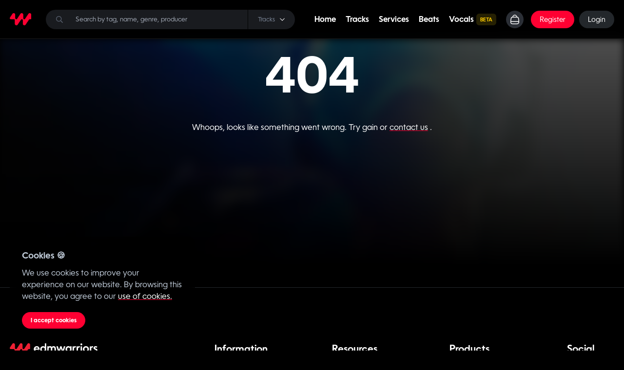

--- FILE ---
content_type: text/html; charset=utf-8
request_url: https://edmwarriors.com/dj-bobo
body_size: 6920
content:
<!doctype html>
<html data-n-head-ssr lang="en" data-n-head="%7B%22lang%22:%7B%22ssr%22:%22en%22%7D%7D">
  <head >
    <meta data-n-head="ssr" charset="utf-8"><meta data-n-head="ssr" name="viewport" content="width=device-width, initial-scale=1, maximum-scale=5"><meta data-n-head="ssr" data-hid="description" name="description" content="Choose from over EDM Tracks on Edmwarriors. Buy tracks from $99 on the #1 marketplace for EDM Ghost Producers."><meta data-n-head="ssr" data-hid="keywords" name="keywords" content="ghost producer, ghost production, ghost produced tracks"><meta data-n-head="ssr" property="og:url" content="https://edmwarriors.com/dj-bobo"><meta data-n-head="ssr" property="og:title" content=" - EDM Ghost produced tracks | Edmwarriors"><meta data-n-head="ssr" property="og:type" content="website"><meta data-n-head="ssr" property="og:image" content="https://pub-f719fa23416c4c998fb20a429d311d20.r2.dev/meta-og-black.jpg"><meta data-n-head="ssr" property="og:type" content="website"><meta data-n-head="ssr" property="og:description" content="Choose from over EDM Tracks on Edmwarriors. Buy tracks from $99 on the #1 marketplace for EDM Ghost Producers."><meta data-n-head="ssr" property="og:site_name" content="Edmwarriors"><title> - EDM Ghost produced tracks | Edmwarriors</title><link data-n-head="ssr" rel="icon" sizes="any" href="https://pub-f719fa23416c4c998fb20a429d311d20.r2.dev/manual/favicons/favicon.ico"><link data-n-head="ssr" rel="icon" href="https://pub-f719fa23416c4c998fb20a429d311d20.r2.dev/manual/logo-edmwarriors.svg" type="image/svg+xml"><link data-n-head="ssr" rel="apple-touch-icon" sizes="180x180" href="https://pub-f719fa23416c4c998fb20a429d311d20.r2.dev/manual/favicons/favicon-180-precomposed.png"><link data-n-head="ssr" rel="manifest" href="/favicon/manifest.json"><link data-n-head="ssr" rel="canonical" href="https://edmwarriors.com/dj-bobo"><link rel="preload" href="/_nuxt/d78455b.js" as="script"><link rel="preload" href="/_nuxt/9310151.js" as="script"><link rel="preload" href="/_nuxt/css/f03ec9d_2.6.72.css" as="style"><link rel="preload" href="/_nuxt/b1def09.js" as="script"><link rel="preload" href="/_nuxt/css/f4fed3d_2.6.72.css" as="style"><link rel="preload" href="/_nuxt/5492a02.js" as="script"><link rel="preload" href="/_nuxt/css/b64070d_2.6.72.css" as="style"><link rel="preload" href="/_nuxt/2d7bc3d.js" as="script"><link rel="preload" href="/_nuxt/dc9c86b.js" as="script"><link rel="preload" href="/_nuxt/5b41cd4.js" as="script"><link rel="preload" href="/_nuxt/67f1d6c.js" as="script"><link rel="preload" href="/_nuxt/a7ebaf2.js" as="script"><link rel="preload" href="/_nuxt/css/272394b_2.6.72.css" as="style"><link rel="preload" href="/_nuxt/fba1f6f.js" as="script"><link rel="preload" href="/_nuxt/087e401.js" as="script"><link rel="preload" href="/_nuxt/3ae7782.js" as="script"><link rel="preload" href="/_nuxt/css/f60ec88_2.6.72.css" as="style"><link rel="preload" href="/_nuxt/462b125.js" as="script"><link rel="stylesheet" href="/_nuxt/css/f03ec9d_2.6.72.css"><link rel="stylesheet" href="/_nuxt/css/f4fed3d_2.6.72.css"><link rel="stylesheet" href="/_nuxt/css/b64070d_2.6.72.css"><link rel="stylesheet" href="/_nuxt/css/272394b_2.6.72.css"><link rel="stylesheet" href="/_nuxt/css/f60ec88_2.6.72.css">
  </head>
  <body >
    <div data-server-rendered="true" id="__nuxt"><!----><div id="__layout"><div id="app" class="relative min-h-100vh bg-black edmwarriors onLoadingPage"><svg xmlns="http://www.w3.org/2000/svg" xmlns:xlink="http://www.w3.org/1999/xlink" id="myicons-sprite" aria-hidden="true" focusable="false" style="position:absolute;width:0;height:0;overflow:hidden;"><defs><symbol id="playlist" viewBox="0 0 24 24"><path d="M6.10768 20.0199H12.0613C13.7776 20.0199 15.169 18.6286 15.169 16.9123V7.08814C15.169 5.37182 13.7776 3.98047 12.0613 3.98047H6.10768C4.39135 3.98047 3 5.37182 3 7.08814V16.9123C3 18.6286 4.39135 20.0199 6.10768 20.0199Z" stroke="currentColor" stroke-linecap="round" stroke-linejoin="round" fill="none" stroke-width="var(--stroke-width, 1.5)"></path> <path d="M21 8.92188V15.0769" stroke="currentColor" stroke-linecap="round" stroke-linejoin="round" fill="none" stroke-width="var(--stroke-width, 1.5)"></path> <path d="M18.082 6.54297V17.4578" stroke="currentColor" stroke-linecap="round" stroke-linejoin="round" fill="none" stroke-width="var(--stroke-width, 1.5)"></path> <path fill-rule="evenodd" clip-rule="evenodd" d="M10.2138 13.7319C10.2138 14.6874 9.43931 15.4618 8.48385 15.4618C7.52839 15.4618 6.75391 14.6874 6.75391 13.7319C6.75391 12.7764 7.52839 12.002 8.48385 12.002C9.43931 12.002 10.2138 12.7764 10.2138 13.7319Z" stroke="currentColor" stroke-linecap="round" stroke-linejoin="round" fill="none" stroke-width="var(--stroke-width, 1.5)"></path> <path d="M10.2148 13.7309L10.215 8.53711C10.215 8.53711 10.6645 9.7076 11.8739 9.95279" stroke="currentColor" stroke-linecap="round" stroke-linejoin="round" fill="none" stroke-width="var(--stroke-width, 1.5)"></path></symbol> <symbol id="ai-recognition" viewBox="0 0 24 24"><path d="M3 8.46907V6.89189C3 4.74259 4.74259 3 6.89286 3H8.18205" stroke="currentColor" stroke-linecap="round" stroke-linejoin="round" fill="none" stroke-width="var(--stroke-width, 1.5)"></path> <path d="M3 15.5312V17.1084C3 19.2577 4.74259 21.0003 6.89286 21.0003H8.14994" stroke="currentColor" stroke-linecap="round" stroke-linejoin="round" fill="none" stroke-width="var(--stroke-width, 1.5)"></path> <path d="M21.0004 15.5312V17.1084C21.0004 19.2577 19.2578 21.0003 17.1075 21.0003H15.8184" stroke="currentColor" stroke-linecap="round" stroke-linejoin="round" fill="none" stroke-width="var(--stroke-width, 1.5)"></path> <path d="M20.9995 8.46907V6.89189C20.9995 4.74259 19.257 3 17.1067 3H15.8496" stroke="currentColor" stroke-linecap="round" stroke-linejoin="round" fill="none" stroke-width="var(--stroke-width, 1.5)"></path> <path d="M7.81445 15.0739L10.5043 8.92578L13.2714 15.0739" stroke="currentColor" stroke-linecap="round" stroke-linejoin="round" fill="none" stroke-width="var(--stroke-width, 1.5)"></path> <path d="M8.53516 13.4922L12.5506 13.4922" stroke="currentColor" fill="none" stroke-width="var(--stroke-width, 1.5)"></path> <path d="M16.2383 15.0723V9.15039" stroke="currentColor" stroke-linecap="round" stroke-linejoin="round" fill="none" stroke-width="var(--stroke-width, 1.5)"></path></symbol> <symbol id="note-shield" viewBox="0 0 24 25"><path d="M10.5443 21.2832H7.95221C5.67771 21.2832 3.83301 19.4392 3.83301 17.1632V7.40219C3.83301 5.12819 5.67771 3.2832 7.95221 3.2832H15.0494C17.324 3.2832 19.1686 5.12819 19.1686 7.40219V10.7672" stroke="currentColor" stroke-linecap="round" stroke-linejoin="round" fill="none" stroke-width="var(--stroke-width, 1.5)"></path> <path fill-rule="evenodd" clip-rule="evenodd" d="M17.3884 21.2495C17.3884 21.2495 20.1436 20.4145 20.1436 18.1145C20.1436 15.8155 20.2433 15.8885 20.0225 15.6655C19.8017 15.4415 17.7499 14.7285 17.3884 14.7285C17.0269 14.7285 14.9751 15.4435 14.7543 15.6655C14.5325 15.8865 14.6331 15.8145 14.6331 18.1145C14.6331 20.4145 17.3884 21.2495 17.3884 21.2495Z" stroke="currentColor" stroke-linecap="round" stroke-linejoin="round" fill="none" stroke-width="var(--stroke-width, 1.5)"></path> <path d="M11.6117 14.3647H8.95801M14.042 9.92773H8.95951H14.042Z" stroke="currentColor" stroke-linecap="round" stroke-linejoin="round" fill="none" stroke-width="var(--stroke-width, 1.5)"></path></symbol> <symbol id="star" viewBox="0 0 24 24"><path fill-rule="evenodd" clip-rule="evenodd" d="M20.5193 9.49552L16.4193 8.90452C16.1873 8.87552 15.9853 8.73052 15.8783 8.51652L14.0503 4.85652C14.0473 4.85252 14.0453 4.84852 14.0433 4.84352C13.8753 4.53252 13.6143 4.27152 13.2993 4.10452C12.4523 3.67352 11.4013 4.00552 10.9543 4.85652L9.12434 8.51552C9.01634 8.72952 8.81234 8.87552 8.57134 8.90552L4.48034 9.49552C4.08434 9.55452 3.73734 9.73052 3.47934 10.0025C3.16134 10.3315 2.99134 10.7655 3.00034 11.2235C3.00934 11.6815 3.19634 12.1065 3.52434 12.4205L6.49134 15.2765C6.65634 15.4305 6.73334 15.6655 6.69334 15.8945L5.99234 19.9125C5.93234 20.2875 5.99634 20.6745 6.17034 20.9945C6.38834 21.4045 6.75134 21.7035 7.19334 21.8395C7.36034 21.8905 7.53134 21.9155 7.70034 21.9155C7.97834 21.9155 8.25334 21.8475 8.50234 21.7145L12.1623 19.8225C12.3743 19.7095 12.6293 19.7095 12.8463 19.8245L16.4883 21.7085C16.8153 21.8885 17.1883 21.9535 17.5813 21.8935C18.5203 21.7395 19.1633 20.8495 19.0103 19.9045L18.3103 15.8945C18.2693 15.6585 18.3453 15.4275 18.5183 15.2615L21.4763 12.4205C21.7533 12.1535 21.9353 11.7965 21.9853 11.4155C22.1083 10.4835 21.4493 9.62152 20.5193 9.49552Z" fill="none" stroke="currentColor" stroke-linecap="round" stroke-linejoin="round" stroke-width="var(--stroke-width, 1.5)"></path></symbol> <symbol id="touch-id-search" viewBox="0 0 24 25"><path d="M4.30591 16.1428C4.27091 15.8658 4.25195 15.5828 4.25195 15.2958V10.6108C4.25195 6.94179 7.22691 3.9668 10.8969 3.9668C14.5659 3.9668 17.5409 6.94179 17.5409 10.6108" stroke="currentColor" stroke-linecap="round" stroke-linejoin="round" fill="none" stroke-width="var(--stroke-width, 1.5)"></path> <path d="M10.896 7.66211C8.999 7.66211 7.45898 9.20111 7.45898 11.0991V12.0361" stroke="currentColor" stroke-linecap="round" stroke-linejoin="round" fill="none" stroke-width="var(--stroke-width, 1.5)"></path> <path d="M7.45898 14.834C7.45898 15.938 7.98002 16.92 8.78802 17.548" stroke="currentColor" stroke-linecap="round" stroke-linejoin="round" fill="none" stroke-width="var(--stroke-width, 1.5)"></path> <path d="M10.8965 12.9149V11.0059" stroke="currentColor" stroke-linecap="round" stroke-linejoin="round" fill="none" stroke-width="var(--stroke-width, 1.5)"></path> <path d="M14.3309 11.1015C14.3309 10.2025 13.9859 9.38348 13.4199 8.77148" stroke="currentColor" stroke-linecap="round" stroke-linejoin="round" fill="none" stroke-width="var(--stroke-width, 1.5)"></path> <path d="M10.8978 21.9678C8.51977 21.9678 6.43477 20.7188 5.25977 18.8418" stroke="currentColor" stroke-linecap="round" stroke-linejoin="round" fill="none" stroke-width="var(--stroke-width, 1.5)"></path> <path d="M18.1713 19.6712L19.7483 21.2452L18.1713 19.6712ZM16.0383 14.2402C17.7693 14.2402 19.1723 15.6432 19.1723 17.3742C19.1723 19.1052 17.7693 20.5092 16.0383 20.5092C14.3073 20.5092 12.9043 19.1052 12.9043 17.3742C12.9043 15.6432 14.3073 14.2402 16.0383 14.2402Z" stroke="currentColor" stroke-linecap="round" stroke-linejoin="round" fill="none" stroke-width="var(--stroke-width, 1.5)"></path></symbol> <symbol id="document-3-lines" viewBox="0 0 24 24"><path d="M8.04403 20.999C5.9716 20.9533 4.32825 19.236 4.37398 17.1636V6.65646C4.42263 4.61711 6.09419 2.99128 8.13451 3.00004H13.7855C14.344 3.00004 14.8782 3.22674 15.2644 3.62955L19.0561 7.57884C19.4219 7.96121 19.6272 8.47008 19.6272 8.9984V17.1636C19.6409 19.2185 18.0238 20.9163 15.9698 21M8.04403 20.999C8.07419 20.999 8.10435 21 8.13451 21H15.9698M8.04403 20.999C8.07419 20.999 15.9698 21 15.9698 21" stroke="currentColor" stroke-linecap="round" stroke-linejoin="round" fill="none" stroke-width="var(--stroke-width, 1.5)"></path> <path d="M14.2695 3.0625V5.95514C14.2686 7.36692 15.4118 8.51211 16.8236 8.51503H19.5625" stroke="currentColor" stroke-linecap="round" stroke-linejoin="round" fill="none" stroke-width="var(--stroke-width, 1.5)"></path> <path d="M8.51562 16.4818H12.9748M8.51562 13.0612H15.2427M8.51562 9.64062H11.4579" stroke="currentColor" stroke-linecap="round" stroke-linejoin="round" fill="none" stroke-width="var(--stroke-width, 1.5)"></path></symbol> <symbol id="document-verified" viewBox="0 0 24 24"><path d="M10.6887 20.0284H8.2367C6.08443 20.0284 4.33984 18.2839 4.33984 16.1316V6.89686C4.33984 4.74459 6.08443 3 8.2367 3H14.9504C17.1027 3 18.8472 4.74459 18.8472 6.89686V10.0805" stroke="currentColor" stroke-linecap="round" stroke-linejoin="round" fill="none" stroke-width="var(--stroke-width, 1.5)"></path> <path d="M15.0383 16.7225L15.9583 17.6443L17.8547 15.747M13.1707 14.4264C13.1707 13.8613 13.6285 13.4026 14.1944 13.4018H14.6603C14.9303 13.4018 15.1896 13.2954 15.3818 13.1049L15.7073 12.7786C16.1052 12.3771 16.7543 12.3762 17.1549 12.7741L17.1558 12.775L17.1593 12.7786L17.4857 13.104C17.677 13.2945 17.9363 13.4018 18.2072 13.4018H18.674C19.2391 13.4018 19.6977 13.8604 19.6977 14.4264V14.8914C19.6977 15.1614 19.805 15.4216 19.9955 15.6129L20.3209 15.9393C20.7224 16.338 20.7251 16.9863 20.3263 17.3877L20.3218 17.3913L19.9955 17.7177C19.805 17.9099 19.6986 18.1683 19.6986 18.4383V18.9059C19.6977 19.471 19.2391 19.9288 18.674 19.9279H18.2064C17.9354 19.9279 17.6761 20.0352 17.4848 20.2257L17.1584 20.552C16.7606 20.9535 16.1132 20.9562 15.7109 20.5583L15.71 20.5565L15.7064 20.5529L15.38 20.2274C15.1887 20.037 14.9294 19.9297 14.6594 19.9297H14.1944C13.6294 19.9297 13.1707 19.471 13.1707 18.9059V18.4374C13.1707 18.1674 13.0634 17.909 12.8729 17.7168L12.5475 17.3904C12.146 16.9934 12.1424 16.3452 12.5403 15.9437L12.5421 15.9419L12.5466 15.9384L12.872 15.612C13.0625 15.4207 13.1698 15.1614 13.1698 14.8905L13.1707 14.4264Z" stroke="currentColor" stroke-linecap="round" stroke-linejoin="round" fill="none" stroke-width="var(--stroke-width, 1.5)"></path> <path d="M12.2445 8.65625H8.36033M9.94536 12.8533H8.35938" stroke="currentColor" stroke-linecap="round" stroke-linejoin="round" fill="none" stroke-width="var(--stroke-width, 1.5)"></path></symbol> <symbol id="paper" viewBox="0 0 24 24"><path d="M14.3053 15.4498H8.90527" stroke="currentColor" stroke-linecap="round" stroke-linejoin="round" fill="none" stroke-width="var(--stroke-width, 1.5)"></path> <path d="M12.2604 11.4385H8.90442" stroke="currentColor" stroke-linecap="round" stroke-linejoin="round" fill="none" stroke-width="var(--stroke-width, 1.5)"></path> <path fill-rule="evenodd" clip-rule="evenodd" d="M20.1598 8.29988L14.4898 2.89988C13.7598 2.79988 12.9398 2.74988 12.0398 2.74988C5.74978 2.74988 3.64978 5.06988 3.64978 11.9999C3.64978 18.9399 5.74978 21.2499 12.0398 21.2499C18.3398 21.2499 20.4398 18.9399 20.4398 11.9999C20.4398 10.5799 20.3498 9.34988 20.1598 8.29988Z" stroke="currentColor" stroke-linecap="round" stroke-linejoin="round" fill="none" stroke-width="var(--stroke-width, 1.5)"></path> <path d="M13.9342 2.83252V5.49352C13.9342 7.35152 15.4402 8.85652 17.2982 8.85652H20.2492" stroke="currentColor" stroke-linecap="round" stroke-linejoin="round" fill="none" stroke-width="var(--stroke-width, 1.5)"></path></symbol></defs></svg> <!----> <nav id="NavBarComponent"><div class="container flex-space-between"><div class="block w-44px"><a href="/" class="nuxt-link-active"><img src="https://cdn.edmwarriors.com/manual/logo-edmwarriors.svg" alt="Ghost producer music marketplace"></a></div> <div id="NavbarSearcher" class="vertical-center"><div class="fixed flex items-center border top-50px backdrop-blur-xl bg-zinc-900 z-999 p-20px w-full rounded-2xl" style="display:none;"><ul class="w-full"></ul></div> <svg class="icon fill-white inline s-14px absolute left-20px top-0 bottom-0 m-auto !fill-bunker-400 z-1"><use xlink:href="/icons.svg#icon-search-2"></use></svg> <input name="hidden" type="text" placeholder="" autocomplete="off" aria-label="Search" value=""> <div id="model-searcher" class="absolute right-0 z-999 dropdown"><div><div class="relative !pr-20px !pl-20px h-40px vertical-center rounded-r-2xl select-none border-l-1px border-l-solid border-l-black"><div class="text-xs mr-10px text-bunker-300">
        Tracks
      </div> <div id="Caret" class="relative s-10px shrink-0 text-right" data-v-0df80186><svg class="icon fill-white inline a s-10px active" data-v-0df80186><use xlink:href="/icons.svg#icon-down-3"></use></svg> <svg class="icon fill-white inline b s-10px" data-v-0df80186><use xlink:href="/icons.svg#icon-up-3"></use></svg></div></div></div> <div class="dropdown__menu dropdown__right"><div class="rounded-2xl bg-zinc-900 backdrop-blur-xl mt-10px"> <div class="p-8px"><div class="py-8px px-12px rounded-2xl inline-flex items-center w-full text-zinc-400 hover:transition-0s hover:bg-eerie hover:text-white"><span class="mr-15px text-15px">
        Tracks
      </span></div><div class="py-8px px-12px rounded-2xl inline-flex items-center w-full text-zinc-400 hover:transition-0s hover:bg-eerie hover:text-white"><span class="mr-15px text-15px">
        Services
      </span></div><div class="py-8px px-12px rounded-2xl inline-flex items-center w-full text-zinc-400 hover:transition-0s hover:bg-eerie hover:text-white"><span class="mr-15px text-15px">
        Beats
      </span></div></div></div></div></div></div> <div class="right vertical-center"><div class="menu not-on-mobile vertical-center"><div><a href="/" class="nuxt-link-active">
            Home
          </a></div> <div><a href="/buy-edm-tracks">
            Tracks
          </a></div> <div><a href="/music-production-services">
            Services
          </a></div> <div><a href="/beats">
            Beats
          </a></div> <div><a href="/buy-edm-vocals" class="vertical-center"><span class="mr-5px">Vocals</span> <span class="inline-flex items-center justify-center rounded-md bg-yellow-400/15 px-2 py-1 text-xs font-medium text-yellow-500 whitespace-nowrap text-xxs !font-bold">BETA <span class="w-0px"> </span></span></a></div></div> <a href="/cart" id="NavBarCartIcon" title="Cart" class="s-40px md:s-36px rounded-2xl md:rounded-full bg-bunker-600 relative mr-10px md:mr-15px total-center"><svg width="24" height="24" viewBox="0 0 24 24" fill="none" xmlns="http://www.w3.org/2000/svg"><path fill-rule="evenodd" clip-rule="evenodd" d="M15.9036 20.9973H8.08722C5.21712 20.9973 3.0125 19.9602 3.63808 15.7864L4.3668 10.1298C4.74915 8.04682 6.08107 7.25 7.24663 7.25H16.7773C17.9604 7.25 19.2115 8.10617 19.6571 10.1298L20.3858 15.7864C20.9171 19.4893 18.7747 20.9973 15.9036 20.9973Z" stroke="#ffffff" stroke-width="1.5" stroke-linecap="round" stroke-linejoin="round"></path><path d="M16.0321 7.04542C16.0321 4.81161 14.2215 3.00004 11.9867 3.00004C9.75291 2.99031 7.93453 4.79312 7.92383 7.02791C7.92383 7.03375 7.92383 7.03958 7.92383 7.04542" stroke="#ffffff" stroke-width="1.5" stroke-linecap="round" stroke-linejoin="round"></path><path d="M3.68164 16.1661H20.3195" stroke="#ffffff" stroke-width="1.5" stroke-linecap="round" stroke-linejoin="round"></path></svg> <!----></a> <!----><!----><!----><!----><!----> <button class="rounded-2xl bg-bunker-600 s-40px md:hidden"><i class="i-lucide:menu s-22px color-white"></i></button></div></div></nav> <!----> <div><div id="user-page" class="pt-20px relative"><div class="backgrounder mt--100px"><div class="backgrounderImg blur" style="max-height:100%;background-image:url(undefined);"></div> <div class="backgrounder-slot"><div class="container"><!----></div></div></div> <div class="container"><!----> <!----></div></div></div> <footer id="Footer" class="py-40px px-0px md:pt-100px md:pb-50px mt-50px border-t-1px border-t-border border-t-solid"><div class="container"><div class="fgrid"><div class="fcol-4_md-12 mt-4px" data-v-1c2ad322><img src="https://cdn.edmwarriors.com/manual/logo-edmwarriors-full.svg" alt="Edmwarriors logo" loading="lazy" class="mb-30px" data-v-1c2ad322> <p data-v-1c2ad322>
    Edmwarriors is a marketplace for EDM music production and composition services to support your career as a DJ and artist.
  </p></div> <div class="fcol-8_md-12 flex inline-flex justify-between flex-col md:flex-row"><div class="listBlock w-full flex items-center justify-start overflow-x-auto hidden-scrollbar md:w-auto md:flex-col md:items-start md:overflow-initial [&:nth-child(4n)]:md:display-none [&:last-child]:md:w-auto"><p class="block text-20px font-semibold mr-20px md:mr-0px md:mb-20px">
            Information
          </p> <div class="whitespace-nowrap flex items-center justify-start mt-0 w-auto md:whitespace-normal md:flex-col md:items-start"><a href="/how-it-works" class="mt-0 mr-15px last:mr-0px md:mt-5px md:mr-0px block text-bunker-400">
                How it works
              </a><a href="/sell-edm-tracks" class="mt-0 mr-15px last:mr-0px md:mt-5px md:mr-0px block text-bunker-400">
                Become a seller
              </a><a href="/about-us" class="mt-0 mr-15px last:mr-0px md:mt-5px md:mr-0px block text-bunker-400">
                About us
              </a><a href="/careers" class="mt-0 mr-15px last:mr-0px md:mt-5px md:mr-0px block text-bunker-400">
                Careers
              </a><a href="/contact" class="mt-0 mr-15px last:mr-0px md:mt-5px md:mr-0px block text-bunker-400">
                Contact us
              </a></div></div><div class="listBlock w-full flex items-center justify-start overflow-x-auto hidden-scrollbar md:w-auto md:flex-col md:items-start md:overflow-initial [&:nth-child(4n)]:md:display-none [&:last-child]:md:w-auto"><p class="block text-20px font-semibold mr-20px md:mr-0px md:mb-20px">
            Resources
          </p> <div class="whitespace-nowrap flex items-center justify-start mt-0 w-auto md:whitespace-normal md:flex-col md:items-start"><a href="/make-it-competition" class="mt-0 mr-15px last:mr-0px md:mt-5px md:mr-0px block text-bunker-400">
                Make It Competition
              </a><a href="/academy" class="mt-0 mr-15px last:mr-0px md:mt-5px md:mr-0px block text-bunker-400">
                Academy
              </a><a href="/blog" class="mt-0 mr-15px last:mr-0px md:mt-5px md:mr-0px block text-bunker-400">
                Blog
              </a><a href="/freebies/dj-name-generator" class="mt-0 mr-15px last:mr-0px md:mt-5px md:mr-0px block text-bunker-400">
                DJ Name Generator
              </a><a href="/freebies/bpm-finder" class="mt-0 mr-15px last:mr-0px md:mt-5px md:mr-0px block text-bunker-400">
                BPM Finder
              </a></div></div><div class="listBlock w-full flex items-center justify-start overflow-x-auto hidden-scrollbar md:w-auto md:flex-col md:items-start md:overflow-initial [&:nth-child(4n)]:md:display-none [&:last-child]:md:w-auto"><p class="block text-20px font-semibold mr-20px md:mr-0px md:mb-20px">
            Products
          </p> <div class="whitespace-nowrap flex items-center justify-start mt-0 w-auto md:whitespace-normal md:flex-col md:items-start"><a href="/buy-edm-tracks" class="mt-0 mr-15px last:mr-0px md:mt-5px md:mr-0px block text-bunker-400">
                Ready-made Tracks
              </a><a href="/music-production-services" class="mt-0 mr-15px last:mr-0px md:mt-5px md:mr-0px block text-bunker-400">
                Custom Services
              </a><a href="/beats" class="mt-0 mr-15px last:mr-0px md:mt-5px md:mr-0px block text-bunker-400">
                Hip Hop beats
              </a><a href="/buy-edm-vocals" class="mt-0 mr-15px last:mr-0px md:mt-5px md:mr-0px block text-bunker-400">
                Exclusive vocals
              </a></div></div><div class="listBlock w-full flex items-center justify-start overflow-x-auto hidden-scrollbar md:w-auto md:flex-col md:items-start md:overflow-initial [&:nth-child(4n)]:md:display-none [&:last-child]:md:w-auto"><p class="block text-20px font-semibold mr-20px md:mr-0px md:mb-20px">
            Legal
          </p> <div class="whitespace-nowrap flex items-center justify-start mt-0 w-auto md:whitespace-normal md:flex-col md:items-start"><a href="/legal/terms-of-use" class="mt-0 mr-15px last:mr-0px md:mt-5px md:mr-0px block text-bunker-400">
                Terms of Use
              </a><a href="/legal/privacy-policy" class="mt-0 mr-15px last:mr-0px md:mt-5px md:mr-0px block text-bunker-400">
                Privacy Policy
              </a><a href="/legal/upload-agreement" class="mt-0 mr-15px last:mr-0px md:mt-5px md:mr-0px block text-bunker-400">
                Upload Agreement
              </a><a href="/legal/transfer-of-rights-agreement" class="mt-0 mr-15px last:mr-0px md:mt-5px md:mr-0px block text-bunker-400">
                TOR agreement
              </a></div></div><div class="listBlock w-full flex items-center justify-start overflow-x-auto hidden-scrollbar md:w-auto md:flex-col md:items-start md:overflow-initial [&:nth-child(4n)]:md:display-none [&:last-child]:md:w-auto"><p class="block text-20px font-semibold mr-20px md:mr-0px md:mb-20px">
            Social
          </p> <div class="whitespace-nowrap flex items-center justify-start mt-0 w-auto md:whitespace-normal md:flex-col md:items-start"><a href="https://instagram.com/edmwarriors" target="_blank" rel="nofollow" class="mt-0 mr-15px last:mr-0px md:mt-5px md:mr-0px block text-bunker-400 !vertical-center"><div class="inline-flex"><span class="i-line-md:instagram s-16px mr-5px"></span></div> <span class="inline-flex">
                  Instagram
                </span></a><a href="https://youtube.com/@edmwarriors" target="_blank" rel="nofollow" class="mt-0 mr-15px last:mr-0px md:mt-5px md:mr-0px block text-bunker-400 !vertical-center"><div class="inline-flex"><span class="i-line-md:youtube s-16px mr-5px"></span></div> <span class="inline-flex">
                  Youtube
                </span></a><a href="https://tiktok.com/@edmwarriors" target="_blank" rel="nofollow" class="mt-0 mr-15px last:mr-0px md:mt-5px md:mr-0px block text-bunker-400 !vertical-center"><div class="inline-flex"><span class="i-line-md:tiktok s-16px mr-5px"></span></div> <span class="inline-flex">
                  Tiktok
                </span></a></div></div></div></div> <div id="BottomFooter" class="flex-space-between mt-20px md:mt-100px"><div class="copyRights"><p>Copyright © My Ghost Market Limited</p></div> <div class="legal"><a href="/legal/privacy-policy">Privacy Policy</a> <a href="/legal/terms-of-use">Terms of Use</a> <a href="/legal/transfer-of-rights-agreement">TOR agreement</a> <a href="/legal/upload-agreement">Upload Agreement</a> <a href="https://edmwarriors.com/edmwarriors.xml" target="_blank">
      Sitemap
    </a></div></div></div></footer> <!----> <!----><!----><!----><!----><!----><!----><!----><!----><!----><!----><!----><!----><!----></div></div></div><script>window.__NUXT__=(function(a,b,c,d){return {layout:"default",data:[{}],fetch:{},error:d,serverRendered:c,routePath:"\u002Fdj-bobo",config:{turnstile:{siteKey:"0x4AAAAAAB7ZnbrtlKYxdjPM"},_app:{basePath:"\u002F",assetsPath:"\u002F_nuxt\u002F",cdnURL:d}},globalRefs:{},__i18n:{langs:{}},pinia:{window:{width:b,height:b,breakpoints:{xxs:320,xs:568,sm:768,md:1024,lg:1280,xl:1440,"2xl":1920},isMobile:a,isTablet:a,isDesktop:c,isMobileOrTablet:a,isIos:a,isAndroid:a,isApple:void 0,isSafari:a},cookies:{show:c},tracks:{viewType:d,selectedShowSold:1},auth:{logged:a,userData:a,token:a,updateAvatar:a},footer:{showBigFooter:c},navbar:{transparent:c,menu:a,searchModel:"Track"},productPage:{inPage:a,reset:a,tag:a},beatPage:{inPage:a,reset:a,tag:a},servicePage:{inPage:a,reset:a,tag:a},cart:{agreementStatus:a,items:[],itemsAmount:b,preCartItem:a,costBreakdown:[],totalAmount:b,taxTotalAmount:b,serviceFee:b,costBreakdown2:[],lastCartHash:a,references:{},promo:{code:"",discountAmount:a,products:[],description:a,error:a},billingData:{}},userPage:{user:a,tracks:a,beats:a,services:a},modalLogin:{status:a}}}}(false,0,true,null));</script><script src="/_nuxt/d78455b.js" defer></script><script src="/_nuxt/2d7bc3d.js" defer></script><script src="/_nuxt/dc9c86b.js" defer></script><script src="/_nuxt/5b41cd4.js" defer></script><script src="/_nuxt/67f1d6c.js" defer></script><script src="/_nuxt/a7ebaf2.js" defer></script><script src="/_nuxt/fba1f6f.js" defer></script><script src="/_nuxt/087e401.js" defer></script><script src="/_nuxt/3ae7782.js" defer></script><script src="/_nuxt/462b125.js" defer></script><script src="/_nuxt/9310151.js" defer></script><script src="/_nuxt/b1def09.js" defer></script><script src="/_nuxt/5492a02.js" defer></script>
  </body>
</html>


--- FILE ---
content_type: text/css
request_url: https://edmwarriors.com/_nuxt/css/f4fed3d_2.6.72.css
body_size: 29565
content:
.backgrounder{position:relative}.backgrounder-slot{display:inline-block;height:100%;position:relative;width:100%;z-index:1}.backgrounderImg{background-position:50%;background-repeat:no-repeat;background-size:cover;color:#fff;height:100%;position:absolute;top:0;width:100%}@supports not ((-webkit-backdrop-filter:blur(10px)) or (backdrop-filter:blur(10px))){.backgrounderImg.blur{filter:blur(10px)}}@supports((-webkit-backdrop-filter:blur(10px)) or (backdrop-filter:blur(10px))){.backgrounderImg.blur:before{-webkit-backdrop-filter:blur(10px);backdrop-filter:blur(10px)}}.backgrounderImg:before{background:rgba(0,0,0,.7);background:linear-gradient(180deg,rgba(0,0,0,.7) 0,#000);content:"";filter:progid:DXImageTransform.Microsoft.gradient(startColorstr="rgba(0, 0, 0, 0.7)",endColorstr="#000",GradientType=0);height:100%;left:0;position:absolute;top:0;width:100%}
.font-regular{font-weight:500}#the-404-page{padding-top:0;text-align:center}#the-404-page .backgrounder-slot{height:460px}#the-404-page .container{height:auto}#the-404-page h1{font-size:100px;font-weight:900;margin-bottom:20px}
.nuxt-progress{background-color:#ff0032;height:3px;left:0;opacity:1;position:fixed;right:0;top:0;transition:width .1s,opacity .4s;width:0;z-index:999999}.nuxt-progress.nuxt-progress-notransition{transition:none}.nuxt-progress-failed{background-color:red}
*,::before,::after{--un-rotate:0;--un-rotate-x:0;--un-rotate-y:0;--un-rotate-z:0;--un-scale-x:1;--un-scale-y:1;--un-scale-z:1;--un-skew-x:0;--un-skew-y:0;--un-translate-x:0;--un-translate-y:0;--un-translate-z:0;--un-pan-x: ;--un-pan-y: ;--un-pinch-zoom: ;--un-scroll-snap-strictness:proximity;--un-ordinal: ;--un-slashed-zero: ;--un-numeric-figure: ;--un-numeric-spacing: ;--un-numeric-fraction: ;--un-border-spacing-x:0;--un-border-spacing-y:0;--un-ring-offset-shadow:0 0 rgba(0,0,0,0);--un-ring-shadow:0 0 rgba(0,0,0,0);--un-shadow-inset: ;--un-shadow:0 0 rgba(0,0,0,0);--un-ring-inset: ;--un-ring-offset-width:0px;--un-ring-offset-color:#fff;--un-ring-width:0px;--un-ring-color:rgba(147,197,253,0.5);--un-blur: ;--un-brightness: ;--un-contrast: ;--un-drop-shadow: ;--un-grayscale: ;--un-hue-rotate: ;--un-invert: ;--un-saturate: ;--un-sepia: ;--un-backdrop-blur: ;--un-backdrop-brightness: ;--un-backdrop-contrast: ;--un-backdrop-grayscale: ;--un-backdrop-hue-rotate: ;--un-backdrop-invert: ;--un-backdrop-opacity: ;--un-backdrop-saturate: ;--un-backdrop-sepia: ;}::backdrop{--un-rotate:0;--un-rotate-x:0;--un-rotate-y:0;--un-rotate-z:0;--un-scale-x:1;--un-scale-y:1;--un-scale-z:1;--un-skew-x:0;--un-skew-y:0;--un-translate-x:0;--un-translate-y:0;--un-translate-z:0;--un-pan-x: ;--un-pan-y: ;--un-pinch-zoom: ;--un-scroll-snap-strictness:proximity;--un-ordinal: ;--un-slashed-zero: ;--un-numeric-figure: ;--un-numeric-spacing: ;--un-numeric-fraction: ;--un-border-spacing-x:0;--un-border-spacing-y:0;--un-ring-offset-shadow:0 0 rgba(0,0,0,0);--un-ring-shadow:0 0 rgba(0,0,0,0);--un-shadow-inset: ;--un-shadow:0 0 rgba(0,0,0,0);--un-ring-inset: ;--un-ring-offset-width:0px;--un-ring-offset-color:#fff;--un-ring-width:0px;--un-ring-color:rgba(147,197,253,0.5);--un-blur: ;--un-brightness: ;--un-contrast: ;--un-drop-shadow: ;--un-grayscale: ;--un-hue-rotate: ;--un-invert: ;--un-saturate: ;--un-sepia: ;--un-backdrop-blur: ;--un-backdrop-brightness: ;--un-backdrop-contrast: ;--un-backdrop-grayscale: ;--un-backdrop-hue-rotate: ;--un-backdrop-invert: ;--un-backdrop-opacity: ;--un-backdrop-saturate: ;--un-backdrop-sepia: ;}/* latin-ext */
@font-face {
  font-family: 'DM Mono';
  font-style: normal;
  font-weight: 400;
  font-display: swap;
  src: url(https://fonts.gstatic.com/s/dmmono/v16/aFTU7PB1QTsUX8KYthSQBLyM.woff2) format('woff2');
  unicode-range: U+0100-02BA, U+02BD-02C5, U+02C7-02CC, U+02CE-02D7, U+02DD-02FF, U+0304, U+0308, U+0329, U+1D00-1DBF, U+1E00-1E9F, U+1EF2-1EFF, U+2020, U+20A0-20AB, U+20AD-20C0, U+2113, U+2C60-2C7F, U+A720-A7FF;
}
/* latin */
@font-face {
  font-family: 'DM Mono';
  font-style: normal;
  font-weight: 400;
  font-display: swap;
  src: url(https://fonts.gstatic.com/s/dmmono/v16/aFTU7PB1QTsUX8KYthqQBA.woff2) format('woff2');
  unicode-range: U+0000-00FF, U+0131, U+0152-0153, U+02BB-02BC, U+02C6, U+02DA, U+02DC, U+0304, U+0308, U+0329, U+2000-206F, U+20AC, U+2122, U+2191, U+2193, U+2212, U+2215, U+FEFF, U+FFFD;
}
/* latin-ext */
@font-face {
  font-family: 'DM Sans';
  font-style: normal;
  font-weight: 400;
  font-display: swap;
  src: url(https://fonts.gstatic.com/s/dmsans/v17/rP2tp2ywxg089UriI5-g4vlH9VoD8CmcqZG40F9JadbnoEwAopxRR232VGM.woff2) format('woff2');
  unicode-range: U+0100-02BA, U+02BD-02C5, U+02C7-02CC, U+02CE-02D7, U+02DD-02FF, U+0304, U+0308, U+0329, U+1D00-1DBF, U+1E00-1E9F, U+1EF2-1EFF, U+2020, U+20A0-20AB, U+20AD-20C0, U+2113, U+2C60-2C7F, U+A720-A7FF;
}
/* latin */
@font-face {
  font-family: 'DM Sans';
  font-style: normal;
  font-weight: 400;
  font-display: swap;
  src: url(https://fonts.gstatic.com/s/dmsans/v17/rP2tp2ywxg089UriI5-g4vlH9VoD8CmcqZG40F9JadbnoEwAopxRSW32.woff2) format('woff2');
  unicode-range: U+0000-00FF, U+0131, U+0152-0153, U+02BB-02BC, U+02C6, U+02DA, U+02DC, U+0304, U+0308, U+0329, U+2000-206F, U+20AC, U+2122, U+2191, U+2193, U+2212, U+2215, U+FEFF, U+FFFD;
}
/* latin-ext */
@font-face {
  font-family: 'DM Serif Display';
  font-style: normal;
  font-weight: 400;
  font-display: swap;
  src: url(https://fonts.gstatic.com/s/dmserifdisplay/v17/-nFnOHM81r4j6k0gjAW3mujVU2B2G_5x0ujy.woff2) format('woff2');
  unicode-range: U+0100-02BA, U+02BD-02C5, U+02C7-02CC, U+02CE-02D7, U+02DD-02FF, U+0304, U+0308, U+0329, U+1D00-1DBF, U+1E00-1E9F, U+1EF2-1EFF, U+2020, U+20A0-20AB, U+20AD-20C0, U+2113, U+2C60-2C7F, U+A720-A7FF;
}
/* latin */
@font-face {
  font-family: 'DM Serif Display';
  font-style: normal;
  font-weight: 400;
  font-display: swap;
  src: url(https://fonts.gstatic.com/s/dmserifdisplay/v17/-nFnOHM81r4j6k0gjAW3mujVU2B2G_Bx0g.woff2) format('woff2');
  unicode-range: U+0000-00FF, U+0131, U+0152-0153, U+02BB-02BC, U+02C6, U+02DA, U+02DC, U+0304, U+0308, U+0329, U+2000-206F, U+20AC, U+2122, U+2191, U+2193, U+2212, U+2215, U+FEFF, U+FFFD;
}
.i-akar-icons\:money{--un-icon:url("data:image/svg+xml;utf8,%3Csvg viewBox='0 0 24 24' display='inline-block' vertical-align='middle' line-height='0' margin='0' padding='0' width='1em' height='1em' xmlns='http://www.w3.org/2000/svg' %3E%3Cg fill='none' stroke='currentColor' stroke-linecap='round' stroke-linejoin='round' stroke-width='2'%3E%3Cpath d='M2 7a2 2 0 0 1 2-2h16a2 2 0 0 1 2 2v10a2 2 0 0 1-2 2H4a2 2 0 0 1-2-2z'/%3E%3Ccircle cx='12' cy='12' r='3'/%3E%3Cpath d='M2 9a4 4 0 0 0 4-4v0m12 14a4 4 0 0 1 4-4v0'/%3E%3C/g%3E%3C/svg%3E");-webkit-mask:var(--un-icon) no-repeat;mask:var(--un-icon) no-repeat;-webkit-mask-size:100% 100%;mask-size:100% 100%;background-color:currentColor;color:inherit;display:inline-block;vertical-align:middle;line-height:0;margin:0;padding:0;width:1em;height:1em;}.i-carbon\:money{--un-icon:url("data:image/svg+xml;utf8,%3Csvg viewBox='0 0 32 32' display='inline-block' vertical-align='middle' line-height='0' margin='0' padding='0' width='1em' height='1em' xmlns='http://www.w3.org/2000/svg' %3E%3Cpath fill='currentColor' d='M2 22h28v2H2zm0 4h28v2H2zm22-16a2 2 0 1 0 2 2a2 2 0 0 0-2-2m-8 6a4 4 0 1 1 4-4a4.005 4.005 0 0 1-4 4m0-6a2 2 0 1 0 2 2a2 2 0 0 0-2-2m-8 0a2 2 0 1 0 2 2a2 2 0 0 0-2-2'/%3E%3Cpath fill='currentColor' d='M28 20H4a2.005 2.005 0 0 1-2-2V6a2.005 2.005 0 0 1 2-2h24a2.005 2.005 0 0 1 2 2v12a2.003 2.003 0 0 1-2 2m0-14H4v12h24Z'/%3E%3C/svg%3E");-webkit-mask:var(--un-icon) no-repeat;mask:var(--un-icon) no-repeat;-webkit-mask-size:100% 100%;mask-size:100% 100%;background-color:currentColor;color:inherit;display:inline-block;vertical-align:middle;line-height:0;margin:0;padding:0;width:1em;height:1em;}.i-ep\:gold-medal{--un-icon:url("data:image/svg+xml;utf8,%3Csvg viewBox='0 0 1024 1024' display='inline-block' vertical-align='middle' line-height='0' margin='0' padding='0' width='1em' height='1em' xmlns='http://www.w3.org/2000/svg' %3E%3Cpath fill='currentColor' d='m772.13 452.84l53.86-351.81c1.32-10.01-1.17-18.68-7.49-26.02S804.35 64 795.01 64H228.99v-.01h-.06c-9.33 0-17.15 3.67-23.49 11.01s-8.83 16.01-7.49 26.02l53.87 351.89C213.54 505.73 193.59 568.09 192 640c2 90.67 33.17 166.17 93.5 226.5S421.33 957.99 512 960c90.67-2 166.17-33.17 226.5-93.5c60.33-60.34 91.49-135.83 93.5-226.5c-1.59-71.94-21.56-134.32-59.87-187.16M640.01 128h117.02l-39.01 254.02c-20.75-10.64-40.74-19.73-59.94-27.28c-5.92-3-11.95-5.8-18.08-8.41V128zM576 128v198.76c-13.18-2.58-26.74-4.43-40.67-5.55c-8.07-.8-15.85-1.2-23.33-1.2c-10.54 0-21.09.66-31.64 1.96a360 360 0 0 0-32.36 4.79V128zm-192 0h.04v218.3c-6.22 2.66-12.34 5.5-18.36 8.56c-19.13 7.54-39.02 16.6-59.66 27.16L267.01 128zm308.99 692.99c-48 48-108.33 73-180.99 75.01c-72.66-2.01-132.99-27.01-180.99-75.01S258.01 712.66 256 640c2.01-72.66 27.01-132.99 75.01-180.99c19.67-19.67 41.41-35.47 65.22-47.41c38.33-15.04 71.15-23.92 98.44-26.65c5.07-.41 10.2-.7 15.39-.88c.63-.01 1.28-.03 1.91-.03c.66 0 1.35.03 2.02.04c5.11.17 10.15.46 15.13.86c27.4 2.71 60.37 11.65 98.91 26.79c23.71 11.93 45.36 27.69 64.96 47.29c48 48 73 108.33 75.01 180.99c-2.01 72.65-27.01 132.98-75.01 180.98'/%3E%3Cpath fill='currentColor' d='M544 480H416v64h64v192h-64v64h192v-64h-64z'/%3E%3C/svg%3E");-webkit-mask:var(--un-icon) no-repeat;mask:var(--un-icon) no-repeat;-webkit-mask-size:100% 100%;mask-size:100% 100%;background-color:currentColor;color:inherit;display:inline-block;vertical-align:middle;line-height:0;margin:0;padding:0;width:1em;height:1em;}.i-flowbite\:close-outline{--un-icon:url("data:image/svg+xml;utf8,%3Csvg viewBox='0 0 24 24' display='inline-block' vertical-align='middle' line-height='0' margin='0' padding='0' width='1em' height='1em' xmlns='http://www.w3.org/2000/svg' %3E%3Cpath fill='none' stroke='currentColor' stroke-linecap='round' stroke-linejoin='round' stroke-width='2' d='M6 18L17.94 6M18 18L6.06 6'/%3E%3C/svg%3E");-webkit-mask:var(--un-icon) no-repeat;mask:var(--un-icon) no-repeat;-webkit-mask-size:100% 100%;mask-size:100% 100%;background-color:currentColor;color:inherit;display:inline-block;vertical-align:middle;line-height:0;margin:0;padding:0;width:1em;height:1em;}.i-fluent\:text-bullet-list-16-filled{--un-icon:url("data:image/svg+xml;utf8,%3Csvg viewBox='0 0 16 16' display='inline-block' vertical-align='middle' line-height='0' margin='0' padding='0' width='1em' height='1em' xmlns='http://www.w3.org/2000/svg' %3E%3Cpath fill='currentColor' d='M2.25 5a1.25 1.25 0 1 0 0-2.5a1.25 1.25 0 0 0 0 2.5m0 4.25a1.25 1.25 0 1 0 0-2.5a1.25 1.25 0 0 0 0 2.5m1.25 3a1.25 1.25 0 1 1-2.5 0a1.25 1.25 0 0 1 2.5 0M5.75 3a.75.75 0 0 0 0 1.5h8.5a.75.75 0 0 0 0-1.5zM5 8a.75.75 0 0 1 .75-.75h8.5a.75.75 0 0 1 0 1.5h-8.5A.75.75 0 0 1 5 8m.75 3.5a.75.75 0 0 0 0 1.5h8.5a.75.75 0 0 0 0-1.5z'/%3E%3C/svg%3E");-webkit-mask:var(--un-icon) no-repeat;mask:var(--un-icon) no-repeat;-webkit-mask-size:100% 100%;mask-size:100% 100%;background-color:currentColor;color:inherit;display:inline-block;vertical-align:middle;line-height:0;margin:0;padding:0;width:1em;height:1em;}.i-gravity-ui\:star{--un-icon:url("data:image/svg+xml;utf8,%3Csvg viewBox='0 0 16 16' display='inline-block' vertical-align='middle' line-height='0' margin='0' padding='0' width='1em' height='1em' xmlns='http://www.w3.org/2000/svg' %3E%3Cpath fill='currentColor' fill-rule='evenodd' d='m9.194 5l.351.873l.94.064l3.197.217l-2.46 2.055l-.722.603l.23.914l.782 3.108l-2.714-1.704L8 10.629l-.798.5l-2.714 1.705l.782-3.108l.23-.914l-.723-.603l-2.46-2.055l3.198-.217l.94-.064l.35-.874L8 2.025zm-7.723-.292l3.943-.268L6.886.773C7.29-.231 8.71-.231 9.114.773l1.472 3.667l3.943.268c1.08.073 1.518 1.424.688 2.118L12.185 9.36l.964 3.832c.264 1.05-.886 1.884-1.802 1.31L8 12.4l-3.347 2.101c-.916.575-2.066-.26-1.802-1.309l.964-3.832L.783 6.826c-.83-.694-.391-2.045.688-2.118' clip-rule='evenodd'/%3E%3C/svg%3E");-webkit-mask:var(--un-icon) no-repeat;mask:var(--un-icon) no-repeat;-webkit-mask-size:100% 100%;mask-size:100% 100%;background-color:currentColor;color:inherit;display:inline-block;vertical-align:middle;line-height:0;margin:0;padding:0;width:1em;height:1em;}.i-heroicons-archive-box{--un-icon:url("data:image/svg+xml;utf8,%3Csvg viewBox='0 0 24 24' display='inline-block' vertical-align='middle' line-height='0' margin='0' padding='0' width='1em' height='1em' xmlns='http://www.w3.org/2000/svg' %3E%3Cpath fill='none' stroke='currentColor' stroke-linecap='round' stroke-linejoin='round' stroke-width='1.5' d='m20.25 7.5l-.625 10.632a2.25 2.25 0 0 1-2.247 2.118H6.622a2.25 2.25 0 0 1-2.247-2.118L3.75 7.5M10 11.25h4M3.375 7.5h17.25c.621 0 1.125-.504 1.125-1.125v-1.5c0-.621-.504-1.125-1.125-1.125H3.375c-.621 0-1.125.504-1.125 1.125v1.5c0 .621.504 1.125 1.125 1.125'/%3E%3C/svg%3E");-webkit-mask:var(--un-icon) no-repeat;mask:var(--un-icon) no-repeat;-webkit-mask-size:100% 100%;mask-size:100% 100%;background-color:currentColor;color:inherit;display:inline-block;vertical-align:middle;line-height:0;margin:0;padding:0;width:1em;height:1em;}.i-heroicons-arrow-up-tray{--un-icon:url("data:image/svg+xml;utf8,%3Csvg viewBox='0 0 24 24' display='inline-block' vertical-align='middle' line-height='0' margin='0' padding='0' width='1em' height='1em' xmlns='http://www.w3.org/2000/svg' %3E%3Cpath fill='none' stroke='currentColor' stroke-linecap='round' stroke-linejoin='round' stroke-width='1.5' d='M3 16.5v2.25A2.25 2.25 0 0 0 5.25 21h13.5A2.25 2.25 0 0 0 21 18.75V16.5m-13.5-9L12 3m0 0l4.5 4.5M12 3v13.5'/%3E%3C/svg%3E");-webkit-mask:var(--un-icon) no-repeat;mask:var(--un-icon) no-repeat;-webkit-mask-size:100% 100%;mask-size:100% 100%;background-color:currentColor;color:inherit;display:inline-block;vertical-align:middle;line-height:0;margin:0;padding:0;width:1em;height:1em;}.i-heroicons-bars-3{--un-icon:url("data:image/svg+xml;utf8,%3Csvg viewBox='0 0 24 24' display='inline-block' vertical-align='middle' line-height='0' margin='0' padding='0' width='1em' height='1em' xmlns='http://www.w3.org/2000/svg' %3E%3Cpath fill='none' stroke='currentColor' stroke-linecap='round' stroke-linejoin='round' stroke-width='1.5' d='M3.75 6.75h16.5M3.75 12h16.5m-16.5 5.25h16.5'/%3E%3C/svg%3E");-webkit-mask:var(--un-icon) no-repeat;mask:var(--un-icon) no-repeat;-webkit-mask-size:100% 100%;mask-size:100% 100%;background-color:currentColor;color:inherit;display:inline-block;vertical-align:middle;line-height:0;margin:0;padding:0;width:1em;height:1em;}.i-heroicons-chevron-right,.i-heroicons\:chevron-right{--un-icon:url("data:image/svg+xml;utf8,%3Csvg viewBox='0 0 24 24' display='inline-block' vertical-align='middle' line-height='0' margin='0' padding='0' width='1em' height='1em' xmlns='http://www.w3.org/2000/svg' %3E%3Cpath fill='none' stroke='currentColor' stroke-linecap='round' stroke-linejoin='round' stroke-width='1.5' d='m8.25 4.5l7.5 7.5l-7.5 7.5'/%3E%3C/svg%3E");-webkit-mask:var(--un-icon) no-repeat;mask:var(--un-icon) no-repeat;-webkit-mask-size:100% 100%;mask-size:100% 100%;background-color:currentColor;color:inherit;display:inline-block;vertical-align:middle;line-height:0;margin:0;padding:0;width:1em;height:1em;}.i-heroicons-cloud-arrow-up{--un-icon:url("data:image/svg+xml;utf8,%3Csvg viewBox='0 0 24 24' display='inline-block' vertical-align='middle' line-height='0' margin='0' padding='0' width='1em' height='1em' xmlns='http://www.w3.org/2000/svg' %3E%3Cpath fill='none' stroke='currentColor' stroke-linecap='round' stroke-linejoin='round' stroke-width='1.5' d='M12 16.5V9.75m0 0l3 3m-3-3l-3 3M6.75 19.5a4.5 4.5 0 0 1-1.41-8.775a5.25 5.25 0 0 1 10.233-2.33a3 3 0 0 1 3.758 3.848A3.752 3.752 0 0 1 18 19.5z'/%3E%3C/svg%3E");-webkit-mask:var(--un-icon) no-repeat;mask:var(--un-icon) no-repeat;-webkit-mask-size:100% 100%;mask-size:100% 100%;background-color:currentColor;color:inherit;display:inline-block;vertical-align:middle;line-height:0;margin:0;padding:0;width:1em;height:1em;}.i-heroicons-document{--un-icon:url("data:image/svg+xml;utf8,%3Csvg viewBox='0 0 24 24' display='inline-block' vertical-align='middle' line-height='0' margin='0' padding='0' width='1em' height='1em' xmlns='http://www.w3.org/2000/svg' %3E%3Cpath fill='none' stroke='currentColor' stroke-linecap='round' stroke-linejoin='round' stroke-width='1.5' d='M19.5 14.25v-2.625a3.375 3.375 0 0 0-3.375-3.375h-1.5A1.125 1.125 0 0 1 13.5 7.125v-1.5a3.375 3.375 0 0 0-3.375-3.375H8.25m2.25 0H5.625c-.621 0-1.125.504-1.125 1.125v17.25c0 .621.504 1.125 1.125 1.125h12.75c.621 0 1.125-.504 1.125-1.125V11.25a9 9 0 0 0-9-9'/%3E%3C/svg%3E");-webkit-mask:var(--un-icon) no-repeat;mask:var(--un-icon) no-repeat;-webkit-mask-size:100% 100%;mask-size:100% 100%;background-color:currentColor;color:inherit;display:inline-block;vertical-align:middle;line-height:0;margin:0;padding:0;width:1em;height:1em;}.i-heroicons-document-duplicate{--un-icon:url("data:image/svg+xml;utf8,%3Csvg viewBox='0 0 24 24' display='inline-block' vertical-align='middle' line-height='0' margin='0' padding='0' width='1em' height='1em' xmlns='http://www.w3.org/2000/svg' %3E%3Cpath fill='none' stroke='currentColor' stroke-linecap='round' stroke-linejoin='round' stroke-width='1.5' d='M15.75 17.25v3.375c0 .621-.504 1.125-1.125 1.125h-9.75a1.125 1.125 0 0 1-1.125-1.125V7.875c0-.621.504-1.125 1.125-1.125H6.75a9 9 0 0 1 1.5.124m7.5 10.376h3.375c.621 0 1.125-.504 1.125-1.125V11.25c0-4.46-3.243-8.161-7.5-8.876a9 9 0 0 0-1.5-.124H9.375c-.621 0-1.125.504-1.125 1.125v3.5m7.5 10.375H9.375a1.125 1.125 0 0 1-1.125-1.125v-9.25m12 6.625v-1.875a3.375 3.375 0 0 0-3.375-3.375h-1.5a1.125 1.125 0 0 1-1.125-1.125v-1.5a3.375 3.375 0 0 0-3.375-3.375H9.75'/%3E%3C/svg%3E");-webkit-mask:var(--un-icon) no-repeat;mask:var(--un-icon) no-repeat;-webkit-mask-size:100% 100%;mask-size:100% 100%;background-color:currentColor;color:inherit;display:inline-block;vertical-align:middle;line-height:0;margin:0;padding:0;width:1em;height:1em;}.i-heroicons-document-text{--un-icon:url("data:image/svg+xml;utf8,%3Csvg viewBox='0 0 24 24' display='inline-block' vertical-align='middle' line-height='0' margin='0' padding='0' width='1em' height='1em' xmlns='http://www.w3.org/2000/svg' %3E%3Cpath fill='none' stroke='currentColor' stroke-linecap='round' stroke-linejoin='round' stroke-width='1.5' d='M19.5 14.25v-2.625a3.375 3.375 0 0 0-3.375-3.375h-1.5A1.125 1.125 0 0 1 13.5 7.125v-1.5a3.375 3.375 0 0 0-3.375-3.375H8.25m0 12.75h7.5m-7.5 3H12M10.5 2.25H5.625c-.621 0-1.125.504-1.125 1.125v17.25c0 .621.504 1.125 1.125 1.125h12.75c.621 0 1.125-.504 1.125-1.125V11.25a9 9 0 0 0-9-9'/%3E%3C/svg%3E");-webkit-mask:var(--un-icon) no-repeat;mask:var(--un-icon) no-repeat;-webkit-mask-size:100% 100%;mask-size:100% 100%;background-color:currentColor;color:inherit;display:inline-block;vertical-align:middle;line-height:0;margin:0;padding:0;width:1em;height:1em;}.i-heroicons-exclamation-triangle,.i-heroicons\:exclamation-triangle{--un-icon:url("data:image/svg+xml;utf8,%3Csvg viewBox='0 0 24 24' display='inline-block' vertical-align='middle' line-height='0' margin='0' padding='0' width='1em' height='1em' xmlns='http://www.w3.org/2000/svg' %3E%3Cpath fill='none' stroke='currentColor' stroke-linecap='round' stroke-linejoin='round' stroke-width='1.5' d='M12 9v3.75m-9.303 3.376c-.866 1.5.217 3.374 1.948 3.374h14.71c1.73 0 2.813-1.874 1.948-3.374L13.949 3.378c-.866-1.5-3.032-1.5-3.898 0zM12 15.75h.007v.008H12z'/%3E%3C/svg%3E");-webkit-mask:var(--un-icon) no-repeat;mask:var(--un-icon) no-repeat;-webkit-mask-size:100% 100%;mask-size:100% 100%;background-color:currentColor;color:inherit;display:inline-block;vertical-align:middle;line-height:0;margin:0;padding:0;width:1em;height:1em;}.i-heroicons-eye{--un-icon:url("data:image/svg+xml;utf8,%3Csvg viewBox='0 0 24 24' display='inline-block' vertical-align='middle' line-height='0' margin='0' padding='0' width='1em' height='1em' xmlns='http://www.w3.org/2000/svg' %3E%3Cg fill='none' stroke='currentColor' stroke-linecap='round' stroke-linejoin='round' stroke-width='1.5'%3E%3Cpath d='M2.036 12.322a1 1 0 0 1 0-.639C3.423 7.51 7.36 4.5 12 4.5c4.638 0 8.573 3.007 9.963 7.178c.07.207.07.431 0 .639C20.577 16.49 16.64 19.5 12 19.5c-4.638 0-8.573-3.007-9.963-7.178'/%3E%3Cpath d='M15 12a3 3 0 1 1-6 0a3 3 0 0 1 6 0'/%3E%3C/g%3E%3C/svg%3E");-webkit-mask:var(--un-icon) no-repeat;mask:var(--un-icon) no-repeat;-webkit-mask-size:100% 100%;mask-size:100% 100%;background-color:currentColor;color:inherit;display:inline-block;vertical-align:middle;line-height:0;margin:0;padding:0;width:1em;height:1em;}.i-heroicons-eye-slash{--un-icon:url("data:image/svg+xml;utf8,%3Csvg viewBox='0 0 24 24' display='inline-block' vertical-align='middle' line-height='0' margin='0' padding='0' width='1em' height='1em' xmlns='http://www.w3.org/2000/svg' %3E%3Cpath fill='none' stroke='currentColor' stroke-linecap='round' stroke-linejoin='round' stroke-width='1.5' d='M3.98 8.223A10.5 10.5 0 0 0 1.934 12c1.292 4.339 5.31 7.5 10.066 7.5c.993 0 1.953-.138 2.863-.395M6.228 6.228A10.45 10.45 0 0 1 12 4.5c4.756 0 8.773 3.162 10.065 7.499a10.52 10.52 0 0 1-4.293 5.773M6.228 6.228L3 3m3.228 3.228l3.65 3.65m7.894 7.894L21 21m-3.228-3.228l-3.65-3.65m0 0a3 3 0 1 0-4.243-4.243m4.242 4.242L9.88 9.88'/%3E%3C/svg%3E");-webkit-mask:var(--un-icon) no-repeat;mask:var(--un-icon) no-repeat;-webkit-mask-size:100% 100%;mask-size:100% 100%;background-color:currentColor;color:inherit;display:inline-block;vertical-align:middle;line-height:0;margin:0;padding:0;width:1em;height:1em;}.i-heroicons-finger-print{--un-icon:url("data:image/svg+xml;utf8,%3Csvg viewBox='0 0 24 24' display='inline-block' vertical-align='middle' line-height='0' margin='0' padding='0' width='1em' height='1em' xmlns='http://www.w3.org/2000/svg' %3E%3Cpath fill='none' stroke='currentColor' stroke-linecap='round' stroke-linejoin='round' stroke-width='1.5' d='M7.864 4.243A7.5 7.5 0 0 1 19.5 10.5c0 2.92-.556 5.709-1.568 8.269M5.742 6.364A7.47 7.47 0 0 0 4.5 10.5a7.46 7.46 0 0 1-1.15 3.993m1.989 3.559A11.2 11.2 0 0 0 8.25 10.5a3.75 3.75 0 1 1 7.5 0q0 .79-.064 1.565M12 10.5a14.94 14.94 0 0 1-3.6 9.75m6.633-4.596a18.7 18.7 0 0 1-2.485 5.33'/%3E%3C/svg%3E");-webkit-mask:var(--un-icon) no-repeat;mask:var(--un-icon) no-repeat;-webkit-mask-size:100% 100%;mask-size:100% 100%;background-color:currentColor;color:inherit;display:inline-block;vertical-align:middle;line-height:0;margin:0;padding:0;width:1em;height:1em;}.i-heroicons-key,.i-heroicons\:key{--un-icon:url("data:image/svg+xml;utf8,%3Csvg viewBox='0 0 24 24' display='inline-block' vertical-align='middle' line-height='0' margin='0' padding='0' width='1em' height='1em' xmlns='http://www.w3.org/2000/svg' %3E%3Cpath fill='none' stroke='currentColor' stroke-linecap='round' stroke-linejoin='round' stroke-width='1.5' d='M15.75 5.25a3 3 0 0 1 3 3m3 0a6 6 0 0 1-7.029 5.912c-.563-.097-1.159.026-1.563.43L10.5 17.25H8.25v2.25H6v2.25H2.25v-2.818c0-.597.237-1.17.659-1.591l6.499-6.499c.404-.404.527-1 .43-1.563A6 6 0 1 1 21.75 8.25'/%3E%3C/svg%3E");-webkit-mask:var(--un-icon) no-repeat;mask:var(--un-icon) no-repeat;-webkit-mask-size:100% 100%;mask-size:100% 100%;background-color:currentColor;color:inherit;display:inline-block;vertical-align:middle;line-height:0;margin:0;padding:0;width:1em;height:1em;}.i-heroicons-musical-note{--un-icon:url("data:image/svg+xml;utf8,%3Csvg viewBox='0 0 24 24' display='inline-block' vertical-align='middle' line-height='0' margin='0' padding='0' width='1em' height='1em' xmlns='http://www.w3.org/2000/svg' %3E%3Cpath fill='none' stroke='currentColor' stroke-linecap='round' stroke-linejoin='round' stroke-width='1.5' d='m9 9l10.5-3m0 6.553v3.75a2.25 2.25 0 0 1-1.632 2.163l-1.32.377a1.803 1.803 0 1 1-.99-3.467l2.31-.66a2.25 2.25 0 0 0 1.632-2.163m0 0V2.25L9 5.25v10.303m0 0v3.75a2.25 2.25 0 0 1-1.632 2.163l-1.32.377a1.803 1.803 0 0 1-.99-3.467l2.31-.66A2.25 2.25 0 0 0 9 15.553'/%3E%3C/svg%3E");-webkit-mask:var(--un-icon) no-repeat;mask:var(--un-icon) no-repeat;-webkit-mask-size:100% 100%;mask-size:100% 100%;background-color:currentColor;color:inherit;display:inline-block;vertical-align:middle;line-height:0;margin:0;padding:0;width:1em;height:1em;}.i-heroicons-pencil-square{--un-icon:url("data:image/svg+xml;utf8,%3Csvg viewBox='0 0 24 24' display='inline-block' vertical-align='middle' line-height='0' margin='0' padding='0' width='1em' height='1em' xmlns='http://www.w3.org/2000/svg' %3E%3Cpath fill='none' stroke='currentColor' stroke-linecap='round' stroke-linejoin='round' stroke-width='1.5' d='m16.862 4.487l1.687-1.688a1.875 1.875 0 1 1 2.652 2.652L10.582 16.07a4.5 4.5 0 0 1-1.897 1.13L6 18l.8-2.685a4.5 4.5 0 0 1 1.13-1.897zm0 0L19.5 7.125M18 14v4.75A2.25 2.25 0 0 1 15.75 21H5.25A2.25 2.25 0 0 1 3 18.75V8.25A2.25 2.25 0 0 1 5.25 6H10'/%3E%3C/svg%3E");-webkit-mask:var(--un-icon) no-repeat;mask:var(--un-icon) no-repeat;-webkit-mask-size:100% 100%;mask-size:100% 100%;background-color:currentColor;color:inherit;display:inline-block;vertical-align:middle;line-height:0;margin:0;padding:0;width:1em;height:1em;}.i-heroicons-photo{--un-icon:url("data:image/svg+xml;utf8,%3Csvg viewBox='0 0 24 24' display='inline-block' vertical-align='middle' line-height='0' margin='0' padding='0' width='1em' height='1em' xmlns='http://www.w3.org/2000/svg' %3E%3Cpath fill='none' stroke='currentColor' stroke-linecap='round' stroke-linejoin='round' stroke-width='1.5' d='m2.25 15.75l5.159-5.159a2.25 2.25 0 0 1 3.182 0l5.159 5.159m-1.5-1.5l1.409-1.409a2.25 2.25 0 0 1 3.182 0l2.909 2.909m-18 3.75h16.5a1.5 1.5 0 0 0 1.5-1.5V6a1.5 1.5 0 0 0-1.5-1.5H3.75A1.5 1.5 0 0 0 2.25 6v12a1.5 1.5 0 0 0 1.5 1.5m10.5-11.25h.008v.008h-.008zm.375 0a.375.375 0 1 1-.75 0a.375.375 0 0 1 .75 0'/%3E%3C/svg%3E");-webkit-mask:var(--un-icon) no-repeat;mask:var(--un-icon) no-repeat;-webkit-mask-size:100% 100%;mask-size:100% 100%;background-color:currentColor;color:inherit;display:inline-block;vertical-align:middle;line-height:0;margin:0;padding:0;width:1em;height:1em;}.i-heroicons-plus{--un-icon:url("data:image/svg+xml;utf8,%3Csvg viewBox='0 0 24 24' display='inline-block' vertical-align='middle' line-height='0' margin='0' padding='0' width='1em' height='1em' xmlns='http://www.w3.org/2000/svg' %3E%3Cpath fill='none' stroke='currentColor' stroke-linecap='round' stroke-linejoin='round' stroke-width='1.5' d='M12 4.5v15m7.5-7.5h-15'/%3E%3C/svg%3E");-webkit-mask:var(--un-icon) no-repeat;mask:var(--un-icon) no-repeat;-webkit-mask-size:100% 100%;mask-size:100% 100%;background-color:currentColor;color:inherit;display:inline-block;vertical-align:middle;line-height:0;margin:0;padding:0;width:1em;height:1em;}.i-heroicons-shield-check{--un-icon:url("data:image/svg+xml;utf8,%3Csvg viewBox='0 0 24 24' display='inline-block' vertical-align='middle' line-height='0' margin='0' padding='0' width='1em' height='1em' xmlns='http://www.w3.org/2000/svg' %3E%3Cpath fill='none' stroke='currentColor' stroke-linecap='round' stroke-linejoin='round' stroke-width='1.5' d='M9 12.75L11.25 15L15 9.75m-3-7.036A11.96 11.96 0 0 1 3.598 6A12 12 0 0 0 3 9.749c0 5.592 3.824 10.29 9 11.623c5.176-1.332 9-6.03 9-11.622c0-1.31-.21-2.571-.598-3.751h-.152c-3.196 0-6.1-1.248-8.25-3.285'/%3E%3C/svg%3E");-webkit-mask:var(--un-icon) no-repeat;mask:var(--un-icon) no-repeat;-webkit-mask-size:100% 100%;mask-size:100% 100%;background-color:currentColor;color:inherit;display:inline-block;vertical-align:middle;line-height:0;margin:0;padding:0;width:1em;height:1em;}.i-heroicons-x-mark,.i-heroicons\:x-mark{--un-icon:url("data:image/svg+xml;utf8,%3Csvg viewBox='0 0 24 24' display='inline-block' vertical-align='middle' line-height='0' margin='0' padding='0' width='1em' height='1em' xmlns='http://www.w3.org/2000/svg' %3E%3Cpath fill='none' stroke='currentColor' stroke-linecap='round' stroke-linejoin='round' stroke-width='1.5' d='M6 18L18 6M6 6l12 12'/%3E%3C/svg%3E");-webkit-mask:var(--un-icon) no-repeat;mask:var(--un-icon) no-repeat;-webkit-mask-size:100% 100%;mask-size:100% 100%;background-color:currentColor;color:inherit;display:inline-block;vertical-align:middle;line-height:0;margin:0;padding:0;width:1em;height:1em;}.i-heroicons\:archive-box-x-mark{--un-icon:url("data:image/svg+xml;utf8,%3Csvg viewBox='0 0 24 24' display='inline-block' vertical-align='middle' line-height='0' margin='0' padding='0' width='1em' height='1em' xmlns='http://www.w3.org/2000/svg' %3E%3Cpath fill='none' stroke='currentColor' stroke-linecap='round' stroke-linejoin='round' stroke-width='1.5' d='m20.25 7.5l-.625 10.632a2.25 2.25 0 0 1-2.247 2.118H6.622a2.25 2.25 0 0 1-2.247-2.118L3.75 7.5m6 4.125l2.25 2.25m0 0l2.25 2.25M12 13.875l2.25-2.25M12 13.875l-2.25 2.25M3.375 7.5h17.25c.621 0 1.125-.504 1.125-1.125v-1.5c0-.621-.504-1.125-1.125-1.125H3.375c-.621 0-1.125.504-1.125 1.125v1.5c0 .621.504 1.125 1.125 1.125'/%3E%3C/svg%3E");-webkit-mask:var(--un-icon) no-repeat;mask:var(--un-icon) no-repeat;-webkit-mask-size:100% 100%;mask-size:100% 100%;background-color:currentColor;color:inherit;display:inline-block;vertical-align:middle;line-height:0;margin:0;padding:0;width:1em;height:1em;}.i-heroicons\:arrow-down-tray-16-solid{--un-icon:url("data:image/svg+xml;utf8,%3Csvg viewBox='0 0 16 16' display='inline-block' vertical-align='middle' line-height='0' margin='0' padding='0' width='1em' height='1em' xmlns='http://www.w3.org/2000/svg' %3E%3Cg fill='currentColor'%3E%3Cpath d='M8.75 2.75a.75.75 0 0 0-1.5 0v5.69L5.03 6.22a.75.75 0 0 0-1.06 1.06l3.5 3.5a.75.75 0 0 0 1.06 0l3.5-3.5a.75.75 0 0 0-1.06-1.06L8.75 8.44z'/%3E%3Cpath d='M3.5 9.75a.75.75 0 0 0-1.5 0v1.5A2.75 2.75 0 0 0 4.75 14h6.5A2.75 2.75 0 0 0 14 11.25v-1.5a.75.75 0 0 0-1.5 0v1.5c0 .69-.56 1.25-1.25 1.25h-6.5c-.69 0-1.25-.56-1.25-1.25z'/%3E%3C/g%3E%3C/svg%3E");-webkit-mask:var(--un-icon) no-repeat;mask:var(--un-icon) no-repeat;-webkit-mask-size:100% 100%;mask-size:100% 100%;background-color:currentColor;color:inherit;display:inline-block;vertical-align:middle;line-height:0;margin:0;padding:0;width:1em;height:1em;}.i-heroicons\:arrow-path{--un-icon:url("data:image/svg+xml;utf8,%3Csvg viewBox='0 0 24 24' display='inline-block' vertical-align='middle' line-height='0' margin='0' padding='0' width='1em' height='1em' xmlns='http://www.w3.org/2000/svg' %3E%3Cpath fill='none' stroke='currentColor' stroke-linecap='round' stroke-linejoin='round' stroke-width='1.5' d='M16.023 9.348h4.992v-.001M2.985 19.644v-4.992m0 0h4.992m-4.993 0l3.181 3.183a8.25 8.25 0 0 0 13.803-3.7M4.031 9.865a8.25 8.25 0 0 1 13.803-3.7l3.181 3.182m0-4.991v4.99'/%3E%3C/svg%3E");-webkit-mask:var(--un-icon) no-repeat;mask:var(--un-icon) no-repeat;-webkit-mask-size:100% 100%;mask-size:100% 100%;background-color:currentColor;color:inherit;display:inline-block;vertical-align:middle;line-height:0;margin:0;padding:0;width:1em;height:1em;}.i-heroicons\:check{--un-icon:url("data:image/svg+xml;utf8,%3Csvg viewBox='0 0 24 24' display='inline-block' vertical-align='middle' line-height='0' margin='0' padding='0' width='1em' height='1em' xmlns='http://www.w3.org/2000/svg' %3E%3Cpath fill='none' stroke='currentColor' stroke-linecap='round' stroke-linejoin='round' stroke-width='1.5' d='m4.5 12.75l6 6l9-13.5'/%3E%3C/svg%3E");-webkit-mask:var(--un-icon) no-repeat;mask:var(--un-icon) no-repeat;-webkit-mask-size:100% 100%;mask-size:100% 100%;background-color:currentColor;color:inherit;display:inline-block;vertical-align:middle;line-height:0;margin:0;padding:0;width:1em;height:1em;}.i-heroicons\:check-circle{--un-icon:url("data:image/svg+xml;utf8,%3Csvg viewBox='0 0 24 24' display='inline-block' vertical-align='middle' line-height='0' margin='0' padding='0' width='1em' height='1em' xmlns='http://www.w3.org/2000/svg' %3E%3Cpath fill='none' stroke='currentColor' stroke-linecap='round' stroke-linejoin='round' stroke-width='1.5' d='M9 12.75L11.25 15L15 9.75M21 12a9 9 0 1 1-18 0a9 9 0 0 1 18 0'/%3E%3C/svg%3E");-webkit-mask:var(--un-icon) no-repeat;mask:var(--un-icon) no-repeat;-webkit-mask-size:100% 100%;mask-size:100% 100%;background-color:currentColor;color:inherit;display:inline-block;vertical-align:middle;line-height:0;margin:0;padding:0;width:1em;height:1em;}.i-heroicons\:clock{--un-icon:url("data:image/svg+xml;utf8,%3Csvg viewBox='0 0 24 24' display='inline-block' vertical-align='middle' line-height='0' margin='0' padding='0' width='1em' height='1em' xmlns='http://www.w3.org/2000/svg' %3E%3Cpath fill='none' stroke='currentColor' stroke-linecap='round' stroke-linejoin='round' stroke-width='1.5' d='M12 6v6h4.5m4.5 0a9 9 0 1 1-18 0a9 9 0 0 1 18 0'/%3E%3C/svg%3E");-webkit-mask:var(--un-icon) no-repeat;mask:var(--un-icon) no-repeat;-webkit-mask-size:100% 100%;mask-size:100% 100%;background-color:currentColor;color:inherit;display:inline-block;vertical-align:middle;line-height:0;margin:0;padding:0;width:1em;height:1em;}.i-heroicons\:exclamation-circle{--un-icon:url("data:image/svg+xml;utf8,%3Csvg viewBox='0 0 24 24' display='inline-block' vertical-align='middle' line-height='0' margin='0' padding='0' width='1em' height='1em' xmlns='http://www.w3.org/2000/svg' %3E%3Cpath fill='none' stroke='currentColor' stroke-linecap='round' stroke-linejoin='round' stroke-width='1.5' d='M12 9v3.75m9-.75a9 9 0 1 1-18 0a9 9 0 0 1 18 0m-9 3.75h.008v.008H12z'/%3E%3C/svg%3E");-webkit-mask:var(--un-icon) no-repeat;mask:var(--un-icon) no-repeat;-webkit-mask-size:100% 100%;mask-size:100% 100%;background-color:currentColor;color:inherit;display:inline-block;vertical-align:middle;line-height:0;margin:0;padding:0;width:1em;height:1em;}.i-heroicons\:information-circle{--un-icon:url("data:image/svg+xml;utf8,%3Csvg viewBox='0 0 24 24' display='inline-block' vertical-align='middle' line-height='0' margin='0' padding='0' width='1em' height='1em' xmlns='http://www.w3.org/2000/svg' %3E%3Cpath fill='none' stroke='currentColor' stroke-linecap='round' stroke-linejoin='round' stroke-width='1.5' d='m11.25 11.25l.041-.02a.75.75 0 0 1 1.063.852l-.708 2.836a.75.75 0 0 0 1.063.853l.041-.021M21 12a9 9 0 1 1-18 0a9 9 0 0 1 18 0m-9-3.75h.008v.008H12z'/%3E%3C/svg%3E");-webkit-mask:var(--un-icon) no-repeat;mask:var(--un-icon) no-repeat;-webkit-mask-size:100% 100%;mask-size:100% 100%;background-color:currentColor;color:inherit;display:inline-block;vertical-align:middle;line-height:0;margin:0;padding:0;width:1em;height:1em;}.i-heroicons\:link{--un-icon:url("data:image/svg+xml;utf8,%3Csvg viewBox='0 0 24 24' display='inline-block' vertical-align='middle' line-height='0' margin='0' padding='0' width='1em' height='1em' xmlns='http://www.w3.org/2000/svg' %3E%3Cpath fill='none' stroke='currentColor' stroke-linecap='round' stroke-linejoin='round' stroke-width='1.5' d='M13.19 8.688a4.5 4.5 0 0 1 1.242 7.244l-4.5 4.5a4.5 4.5 0 0 1-6.364-6.364l1.757-1.757m13.35-.622l1.757-1.757a4.5 4.5 0 0 0-6.364-6.364l-4.5 4.5a4.5 4.5 0 0 0 1.242 7.244'/%3E%3C/svg%3E");-webkit-mask:var(--un-icon) no-repeat;mask:var(--un-icon) no-repeat;-webkit-mask-size:100% 100%;mask-size:100% 100%;background-color:currentColor;color:inherit;display:inline-block;vertical-align:middle;line-height:0;margin:0;padding:0;width:1em;height:1em;}.i-heroicons\:pause-circle{--un-icon:url("data:image/svg+xml;utf8,%3Csvg viewBox='0 0 24 24' display='inline-block' vertical-align='middle' line-height='0' margin='0' padding='0' width='1em' height='1em' xmlns='http://www.w3.org/2000/svg' %3E%3Cpath fill='none' stroke='currentColor' stroke-linecap='round' stroke-linejoin='round' stroke-width='1.5' d='M14.25 9v6m-4.5 0V9M21 12a9 9 0 1 1-18 0a9 9 0 0 1 18 0'/%3E%3C/svg%3E");-webkit-mask:var(--un-icon) no-repeat;mask:var(--un-icon) no-repeat;-webkit-mask-size:100% 100%;mask-size:100% 100%;background-color:currentColor;color:inherit;display:inline-block;vertical-align:middle;line-height:0;margin:0;padding:0;width:1em;height:1em;}.i-heroicons\:receipt-refund{--un-icon:url("data:image/svg+xml;utf8,%3Csvg viewBox='0 0 24 24' display='inline-block' vertical-align='middle' line-height='0' margin='0' padding='0' width='1em' height='1em' xmlns='http://www.w3.org/2000/svg' %3E%3Cpath fill='none' stroke='currentColor' stroke-linecap='round' stroke-linejoin='round' stroke-width='1.5' d='M8.25 9.75h4.875a2.625 2.625 0 0 1 0 5.25H12M8.25 9.75L10.5 7.5M8.25 9.75L10.5 12m9-7.243V21.75l-3.75-1.5l-3.75 1.5l-3.75-1.5l-3.75 1.5V4.757c0-1.108.806-2.057 1.907-2.185a48.5 48.5 0 0 1 11.186 0c1.1.128 1.907 1.077 1.907 2.185'/%3E%3C/svg%3E");-webkit-mask:var(--un-icon) no-repeat;mask:var(--un-icon) no-repeat;-webkit-mask-size:100% 100%;mask-size:100% 100%;background-color:currentColor;color:inherit;display:inline-block;vertical-align:middle;line-height:0;margin:0;padding:0;width:1em;height:1em;}.i-heroicons\:tag{--un-icon:url("data:image/svg+xml;utf8,%3Csvg viewBox='0 0 24 24' display='inline-block' vertical-align='middle' line-height='0' margin='0' padding='0' width='1em' height='1em' xmlns='http://www.w3.org/2000/svg' %3E%3Cg fill='none' stroke='currentColor' stroke-linecap='round' stroke-linejoin='round' stroke-width='1.5'%3E%3Cpath d='M9.568 3H5.25A2.25 2.25 0 0 0 3 5.25v4.318c0 .597.237 1.17.659 1.591l9.581 9.581c.699.699 1.78.872 2.607.33a18.1 18.1 0 0 0 5.224-5.223c.54-.827.368-1.908-.33-2.607l-9.583-9.58A2.25 2.25 0 0 0 9.568 3'/%3E%3Cpath d='M6 6h.008v.008H6z'/%3E%3C/g%3E%3C/svg%3E");-webkit-mask:var(--un-icon) no-repeat;mask:var(--un-icon) no-repeat;-webkit-mask-size:100% 100%;mask-size:100% 100%;background-color:currentColor;color:inherit;display:inline-block;vertical-align:middle;line-height:0;margin:0;padding:0;width:1em;height:1em;}.i-heroicons\:trash{--un-icon:url("data:image/svg+xml;utf8,%3Csvg viewBox='0 0 24 24' display='inline-block' vertical-align='middle' line-height='0' margin='0' padding='0' width='1em' height='1em' xmlns='http://www.w3.org/2000/svg' %3E%3Cpath fill='none' stroke='currentColor' stroke-linecap='round' stroke-linejoin='round' stroke-width='1.5' d='m14.74 9l-.346 9m-4.788 0L9.26 9m9.968-3.21q.512.078 1.022.166m-1.022-.165L18.16 19.673a2.25 2.25 0 0 1-2.244 2.077H8.084a2.25 2.25 0 0 1-2.244-2.077L4.772 5.79m14.456 0a48 48 0 0 0-3.478-.397m-12 .562q.51-.088 1.022-.165m0 0a48 48 0 0 1 3.478-.397m7.5 0v-.916c0-1.18-.91-2.164-2.09-2.201a52 52 0 0 0-3.32 0c-1.18.037-2.09 1.022-2.09 2.201v.916m7.5 0a49 49 0 0 0-7.5 0'/%3E%3C/svg%3E");-webkit-mask:var(--un-icon) no-repeat;mask:var(--un-icon) no-repeat;-webkit-mask-size:100% 100%;mask-size:100% 100%;background-color:currentColor;color:inherit;display:inline-block;vertical-align:middle;line-height:0;margin:0;padding:0;width:1em;height:1em;}.i-heroicons\:x-circle{--un-icon:url("data:image/svg+xml;utf8,%3Csvg viewBox='0 0 24 24' display='inline-block' vertical-align='middle' line-height='0' margin='0' padding='0' width='1em' height='1em' xmlns='http://www.w3.org/2000/svg' %3E%3Cpath fill='none' stroke='currentColor' stroke-linecap='round' stroke-linejoin='round' stroke-width='1.5' d='m9.75 9.75l4.5 4.5m0-4.5l-4.5 4.5M21 12a9 9 0 1 1-18 0a9 9 0 0 1 18 0'/%3E%3C/svg%3E");-webkit-mask:var(--un-icon) no-repeat;mask:var(--un-icon) no-repeat;-webkit-mask-size:100% 100%;mask-size:100% 100%;background-color:currentColor;color:inherit;display:inline-block;vertical-align:middle;line-height:0;margin:0;padding:0;width:1em;height:1em;}.i-ic\:baseline-content-copy{--un-icon:url("data:image/svg+xml;utf8,%3Csvg viewBox='0 0 24 24' display='inline-block' vertical-align='middle' line-height='0' margin='0' padding='0' width='1em' height='1em' xmlns='http://www.w3.org/2000/svg' %3E%3Cpath fill='currentColor' d='M16 1H4c-1.1 0-2 .9-2 2v14h2V3h12zm3 4H8c-1.1 0-2 .9-2 2v14c0 1.1.9 2 2 2h11c1.1 0 2-.9 2-2V7c0-1.1-.9-2-2-2m0 16H8V7h11z'/%3E%3C/svg%3E");-webkit-mask:var(--un-icon) no-repeat;mask:var(--un-icon) no-repeat;-webkit-mask-size:100% 100%;mask-size:100% 100%;background-color:currentColor;color:inherit;display:inline-block;vertical-align:middle;line-height:0;margin:0;padding:0;width:1em;height:1em;}.i-icon-park-outline\:right{--un-icon:url("data:image/svg+xml;utf8,%3Csvg viewBox='0 0 48 48' display='inline-block' vertical-align='middle' line-height='0' margin='0' padding='0' width='1em' height='1em' xmlns='http://www.w3.org/2000/svg' %3E%3Cpath fill='none' stroke='currentColor' stroke-linecap='round' stroke-linejoin='round' stroke-width='4' d='m19 12l12 12l-12 12'/%3E%3C/svg%3E");-webkit-mask:var(--un-icon) no-repeat;mask:var(--un-icon) no-repeat;-webkit-mask-size:100% 100%;mask-size:100% 100%;background-color:currentColor;color:inherit;display:inline-block;vertical-align:middle;line-height:0;margin:0;padding:0;width:1em;height:1em;}.i-icon-park-twotone\:color-filter{--un-icon:url("data:image/svg+xml;utf8,%3Csvg viewBox='0 0 48 48' display='inline-block' vertical-align='middle' line-height='0' margin='0' padding='0' width='1em' height='1em' xmlns='http://www.w3.org/2000/svg' %3E%3Cdefs%3E%3Cmask id='ipTColorFilter0'%3E%3Cg fill='none' stroke='%23fff' stroke-linejoin='round' stroke-width='4'%3E%3Cpath d='M24 40.944A11.96 11.96 0 0 0 32 44c6.627 0 12-5.373 12-12c0-5.591-3.824-10.29-9-11.622'/%3E%3Cpath d='M13 20.378C7.824 21.71 4 26.408 4 32c0 6.627 5.373 12 12 12s12-5.373 12-12c0-1.55-.294-3.03-.828-4.39'/%3E%3Cpath fill='%23555' d='M24 28c6.627 0 12-5.373 12-12S30.627 4 24 4S12 9.373 12 16s5.373 12 12 12Z'/%3E%3C/g%3E%3C/mask%3E%3C/defs%3E%3Cpath fill='currentColor' d='M0 0h48v48H0z' mask='url(%23ipTColorFilter0)'/%3E%3C/svg%3E");-webkit-mask:var(--un-icon) no-repeat;mask:var(--un-icon) no-repeat;-webkit-mask-size:100% 100%;mask-size:100% 100%;background-color:currentColor;color:inherit;display:inline-block;vertical-align:middle;line-height:0;margin:0;padding:0;width:1em;height:1em;}.i-iconamoon\:lock-light{--un-icon:url("data:image/svg+xml;utf8,%3Csvg viewBox='0 0 24 24' display='inline-block' vertical-align='middle' line-height='0' margin='0' padding='0' width='1em' height='1em' xmlns='http://www.w3.org/2000/svg' %3E%3Cg fill='none' stroke='currentColor'%3E%3Cpath stroke-linecap='round' stroke-width='1.5' d='M8 10V7a4 4 0 1 1 8 0v3'/%3E%3Cpath stroke-linejoin='round' stroke-width='1.5' d='M5 10h14v9a2 2 0 0 1-2 2H7a2 2 0 0 1-2-2z'/%3E%3Cpath stroke-linejoin='round' stroke-width='2.25' d='M14.5 15.5h.01v.01h-.01z'/%3E%3C/g%3E%3C/svg%3E");-webkit-mask:var(--un-icon) no-repeat;mask:var(--un-icon) no-repeat;-webkit-mask-size:100% 100%;mask-size:100% 100%;background-color:currentColor;color:inherit;display:inline-block;vertical-align:middle;line-height:0;margin:0;padding:0;width:1em;height:1em;}.i-iconamoon\:music-artist{--un-icon:url("data:image/svg+xml;utf8,%3Csvg viewBox='0 0 24 24' display='inline-block' vertical-align='middle' line-height='0' margin='0' padding='0' width='1em' height='1em' xmlns='http://www.w3.org/2000/svg' %3E%3Cg fill='none' stroke='currentColor' stroke-width='2'%3E%3Ccircle cx='12' cy='7' r='3'/%3E%3Ccircle cx='18' cy='18' r='2' stroke-linecap='round' stroke-linejoin='round'/%3E%3Cpath stroke-linecap='round' stroke-linejoin='round' d='M12.341 20H6a2 2 0 0 1-2-2a4 4 0 0 1 4-4h5.528M20 18v-7l2 2'/%3E%3C/g%3E%3C/svg%3E");-webkit-mask:var(--un-icon) no-repeat;mask:var(--un-icon) no-repeat;-webkit-mask-size:100% 100%;mask-size:100% 100%;background-color:currentColor;color:inherit;display:inline-block;vertical-align:middle;line-height:0;margin:0;padding:0;width:1em;height:1em;}.i-lets-icons\:check-fill{--un-icon:url("data:image/svg+xml;utf8,%3Csvg viewBox='0 0 24 24' display='inline-block' vertical-align='middle' line-height='0' margin='0' padding='0' width='1em' height='1em' xmlns='http://www.w3.org/2000/svg' %3E%3Cpath fill='currentColor' fill-rule='evenodd' d='M12 21a9 9 0 1 0 0-18a9 9 0 0 0 0 18m-.232-5.36l5-6l-1.536-1.28l-4.3 5.159l-2.225-2.226l-1.414 1.414l3 3l.774.774z' clip-rule='evenodd'/%3E%3C/svg%3E");-webkit-mask:var(--un-icon) no-repeat;mask:var(--un-icon) no-repeat;-webkit-mask-size:100% 100%;mask-size:100% 100%;background-color:currentColor;color:inherit;display:inline-block;vertical-align:middle;line-height:0;margin:0;padding:0;width:1em;height:1em;}.i-line-md\:alert-circle{--un-icon:url("data:image/svg+xml;utf8,%3Csvg viewBox='0 0 24 24' display='inline-block' vertical-align='middle' line-height='0' margin='0' padding='0' width='1em' height='1em' xmlns='http://www.w3.org/2000/svg' %3E%3Cg fill='none' stroke='currentColor' stroke-linecap='round' stroke-linejoin='round' stroke-width='2'%3E%3Cpath stroke-dasharray='64' stroke-dashoffset='64' d='M12 3c4.97 0 9 4.03 9 9c0 4.97 -4.03 9 -9 9c-4.97 0 -9 -4.03 -9 -9c0 -4.97 4.03 -9 9 -9Z'%3E%3Canimate fill='freeze' attributeName='stroke-dashoffset' dur='0.6s' values='64;0'/%3E%3C/path%3E%3Cpath stroke-dasharray='8' stroke-dashoffset='8' d='M12 7v6'%3E%3Canimate fill='freeze' attributeName='stroke-dashoffset' begin='0.6s' dur='0.2s' values='8;0'/%3E%3C/path%3E%3Cpath stroke-dasharray='2' stroke-dashoffset='2' d='M12 17v0.01'%3E%3Canimate fill='freeze' attributeName='stroke-dashoffset' begin='0.8s' dur='0.2s' values='2;0'/%3E%3C/path%3E%3C/g%3E%3C/svg%3E");-webkit-mask:var(--un-icon) no-repeat;mask:var(--un-icon) no-repeat;-webkit-mask-size:100% 100%;mask-size:100% 100%;background-color:currentColor;color:inherit;display:inline-block;vertical-align:middle;line-height:0;margin:0;padding:0;width:1em;height:1em;}.i-line-md\:alert-circle-loop{--un-icon:url("data:image/svg+xml;utf8,%3Csvg viewBox='0 0 24 24' display='inline-block' vertical-align='middle' line-height='0' margin='0' padding='0' width='1em' height='1em' xmlns='http://www.w3.org/2000/svg' %3E%3Cg fill='none' stroke='currentColor' stroke-linecap='round' stroke-linejoin='round' stroke-width='2'%3E%3Cpath stroke-dasharray='64' stroke-dashoffset='64' d='M12 3c4.97 0 9 4.03 9 9c0 4.97 -4.03 9 -9 9c-4.97 0 -9 -4.03 -9 -9c0 -4.97 4.03 -9 9 -9Z'%3E%3Canimate fill='freeze' attributeName='stroke-dashoffset' dur='0.6s' values='64;0'/%3E%3C/path%3E%3Cpath stroke-dasharray='8' stroke-dashoffset='8' d='M12 7v6'%3E%3Canimate fill='freeze' attributeName='stroke-dashoffset' begin='0.6s' dur='0.2s' values='8;0'/%3E%3Canimate attributeName='stroke-width' begin='1.8s' dur='3s' keyTimes='0;0.1;0.2;0.3;1' repeatCount='indefinite' values='2;3;3;2;2'/%3E%3C/path%3E%3Cpath stroke-dasharray='2' stroke-dashoffset='2' d='M12 17v0.01'%3E%3Canimate fill='freeze' attributeName='stroke-dashoffset' begin='0.8s' dur='0.2s' values='2;0'/%3E%3Canimate attributeName='stroke-width' begin='2.1s' dur='3s' keyTimes='0;0.1;0.2;0.3;1' repeatCount='indefinite' values='2;3;3;2;2'/%3E%3C/path%3E%3C/g%3E%3C/svg%3E");-webkit-mask:var(--un-icon) no-repeat;mask:var(--un-icon) no-repeat;-webkit-mask-size:100% 100%;mask-size:100% 100%;background-color:currentColor;color:inherit;display:inline-block;vertical-align:middle;line-height:0;margin:0;padding:0;width:1em;height:1em;}.i-line-md\:circle-twotone-to-confirm-circle-twotone-transition{--un-icon:url("data:image/svg+xml;utf8,%3Csvg viewBox='0 0 24 24' display='inline-block' vertical-align='middle' line-height='0' margin='0' padding='0' width='1em' height='1em' xmlns='http://www.w3.org/2000/svg' %3E%3Cg fill='none' stroke='currentColor' stroke-linecap='round' stroke-linejoin='round' stroke-width='2'%3E%3Cpath fill='currentColor' fill-opacity='.3' d='M3 12c0 -4.97 4.03 -9 9 -9c4.97 0 9 4.03 9 9c0 4.97 -4.03 9 -9 9c-4.97 0 -9 -4.03 -9 -9Z'/%3E%3Cpath stroke-dasharray='14' stroke-dashoffset='14' d='M8 12l3 3l5 -5'%3E%3Canimate fill='freeze' attributeName='stroke-dashoffset' dur='0.2s' values='14;0'/%3E%3C/path%3E%3C/g%3E%3C/svg%3E");-webkit-mask:var(--un-icon) no-repeat;mask:var(--un-icon) no-repeat;-webkit-mask-size:100% 100%;mask-size:100% 100%;background-color:currentColor;color:inherit;display:inline-block;vertical-align:middle;line-height:0;margin:0;padding:0;width:1em;height:1em;}.i-line-md\:confirm-circle-twotone-to-circle-twotone-transition{--un-icon:url("data:image/svg+xml;utf8,%3Csvg viewBox='0 0 24 24' display='inline-block' vertical-align='middle' line-height='0' margin='0' padding='0' width='1em' height='1em' xmlns='http://www.w3.org/2000/svg' %3E%3Cg fill='none' stroke='currentColor' stroke-linecap='round' stroke-linejoin='round' stroke-width='2'%3E%3Cpath fill='currentColor' fill-opacity='.3' d='M3 12c0 -4.97 4.03 -9 9 -9c4.97 0 9 4.03 9 9c0 4.97 -4.03 9 -9 9c-4.97 0 -9 -4.03 -9 -9Z'/%3E%3Cpath stroke-dasharray='14' d='M8 12l3 3l5 -5'%3E%3Canimate fill='freeze' attributeName='stroke-dashoffset' dur='0.2s' values='0;14'/%3E%3C/path%3E%3C/g%3E%3C/svg%3E");-webkit-mask:var(--un-icon) no-repeat;mask:var(--un-icon) no-repeat;-webkit-mask-size:100% 100%;mask-size:100% 100%;background-color:currentColor;color:inherit;display:inline-block;vertical-align:middle;line-height:0;margin:0;padding:0;width:1em;height:1em;}.i-line-md\:instagram{--un-icon:url("data:image/svg+xml;utf8,%3Csvg viewBox='0 0 24 24' display='inline-block' vertical-align='middle' line-height='0' margin='0' padding='0' width='1em' height='1em' xmlns='http://www.w3.org/2000/svg' %3E%3Ccircle cx='17' cy='7' r='1.5' fill='currentColor' fill-opacity='0'%3E%3Canimate fill='freeze' attributeName='fill-opacity' begin='1.3s' dur='0.15s' values='0;1'/%3E%3C/circle%3E%3Cg fill='none' stroke='currentColor' stroke-linecap='round' stroke-linejoin='round' stroke-width='2'%3E%3Cpath stroke-dasharray='72' stroke-dashoffset='72' d='M16 3c2.76 0 5 2.24 5 5v8c0 2.76 -2.24 5 -5 5h-8c-2.76 0 -5 -2.24 -5 -5v-8c0 -2.76 2.24 -5 5 -5h4Z'%3E%3Canimate fill='freeze' attributeName='stroke-dashoffset' dur='0.6s' values='72;0'/%3E%3C/path%3E%3Cpath stroke-dasharray='28' stroke-dashoffset='28' d='M12 8c2.21 0 4 1.79 4 4c0 2.21 -1.79 4 -4 4c-2.21 0 -4 -1.79 -4 -4c0 -2.21 1.79 -4 4 -4'%3E%3Canimate fill='freeze' attributeName='stroke-dashoffset' begin='0.7s' dur='0.6s' values='28;0'/%3E%3C/path%3E%3C/g%3E%3C/svg%3E");-webkit-mask:var(--un-icon) no-repeat;mask:var(--un-icon) no-repeat;-webkit-mask-size:100% 100%;mask-size:100% 100%;background-color:currentColor;color:inherit;display:inline-block;vertical-align:middle;line-height:0;margin:0;padding:0;width:1em;height:1em;}.i-line-md\:tiktok{--un-icon:url("data:image/svg+xml;utf8,%3Csvg viewBox='0 0 24 24' display='inline-block' vertical-align='middle' line-height='0' margin='0' padding='0' width='1em' height='1em' xmlns='http://www.w3.org/2000/svg' %3E%3Cmask id='lineMdTiktok0'%3E%3Cg fill='none' stroke='%23fff' stroke-linecap='round' stroke-linejoin='round' stroke-width='2'%3E%3Cpath fill='%23fff' stroke='none' d='M16.6 5.82c-0.68 -0.78 -1.06 -1.78 -1.06 -2.82h-3.09v12.4c-0.02 0.67 -0.31 1.31 -0.79 1.77c-0.48 0.47 -1.13 0.73 -1.8 0.73c-1.42 0 -2.6 -1.16 -2.6 -2.6c0 -1.72 1.66 -3.01 3.37 -2.48v-3.16c-3.45 -0.46 -6.47 2.22 -6.47 5.64c0 3.33 2.76 5.7 5.69 5.7c3.14 0 5.69 -2.55 5.69 -5.7v-6.29c1.25 0.9 2.76 1.38 4.3 1.38v-3.09c0 0 -1.88 0.09 -3.24 -1.48Z'/%3E%3Cpath stroke='%23000' stroke-dasharray='36' stroke-dashoffset='72' stroke-width='4' d='M11 11h-1c-2.21 0 -4.5 1.79 -4.5 4c0 2.21 1.5 4.5 4.5 4.5c2.21 0 4 -2.29 4 -4.5v-12.5'%3E%3Canimate fill='freeze' attributeName='stroke-dashoffset' dur='0.6s' values='72;36'/%3E%3C/path%3E%3Cpath stroke='%23000' stroke-dasharray='10' stroke-dashoffset='20' stroke-width='4' d='M18 2.5v8'%3E%3Canimate fill='freeze' attributeName='stroke-dashoffset' begin='0.5s' dur='0.1s' values='20;10'/%3E%3C/path%3E%3C/g%3E%3C/mask%3E%3Crect width='24' height='24' fill='currentColor' mask='url(%23lineMdTiktok0)'/%3E%3C/svg%3E");-webkit-mask:var(--un-icon) no-repeat;mask:var(--un-icon) no-repeat;-webkit-mask-size:100% 100%;mask-size:100% 100%;background-color:currentColor;color:inherit;display:inline-block;vertical-align:middle;line-height:0;margin:0;padding:0;width:1em;height:1em;}.i-line-md\:youtube{--un-icon:url("data:image/svg+xml;utf8,%3Csvg viewBox='0 0 24 24' display='inline-block' vertical-align='middle' line-height='0' margin='0' padding='0' width='1em' height='1em' xmlns='http://www.w3.org/2000/svg' %3E%3Cpath fill='currentColor' fill-opacity='0' d='M12 11L12 12L12 13z'%3E%3Canimate fill='freeze' attributeName='d' begin='0.6s' dur='0.2s' values='M12 11L12 12L12 13z;M10 8.5L16 12L10 15.5z'/%3E%3Cset fill='freeze' attributeName='fill-opacity' begin='0.6s' to='1'/%3E%3C/path%3E%3Cpath fill='none' stroke='currentColor' stroke-dasharray='64' stroke-dashoffset='64' stroke-linecap='round' stroke-linejoin='round' stroke-width='2' d='M12 5c9 0 9 0 9 7c0 7 0 7 -9 7c-9 0 -9 0 -9 -7c0 -7 0 -7 9 -7Z'%3E%3Canimate fill='freeze' attributeName='stroke-dashoffset' dur='0.6s' values='64;0'/%3E%3C/path%3E%3C/svg%3E");-webkit-mask:var(--un-icon) no-repeat;mask:var(--un-icon) no-repeat;-webkit-mask-size:100% 100%;mask-size:100% 100%;background-color:currentColor;color:inherit;display:inline-block;vertical-align:middle;line-height:0;margin:0;padding:0;width:1em;height:1em;}.i-lucide\:menu{--un-icon:url("data:image/svg+xml;utf8,%3Csvg viewBox='0 0 24 24' display='inline-block' vertical-align='middle' line-height='0' margin='0' padding='0' width='1em' height='1em' xmlns='http://www.w3.org/2000/svg' %3E%3Cpath fill='none' stroke='currentColor' stroke-linecap='round' stroke-linejoin='round' stroke-width='2' d='M4 12h16M4 6h16M4 18h16'/%3E%3C/svg%3E");-webkit-mask:var(--un-icon) no-repeat;mask:var(--un-icon) no-repeat;-webkit-mask-size:100% 100%;mask-size:100% 100%;background-color:currentColor;color:inherit;display:inline-block;vertical-align:middle;line-height:0;margin:0;padding:0;width:1em;height:1em;}.i-mage\:dots{--un-icon:url("data:image/svg+xml;utf8,%3Csvg viewBox='0 0 24 24' display='inline-block' vertical-align='middle' line-height='0' margin='0' padding='0' width='1em' height='1em' xmlns='http://www.w3.org/2000/svg' %3E%3Cpath fill='none' stroke='currentColor' stroke-linecap='round' stroke-linejoin='round' stroke-width='1.5' d='M12 5.92A.96.96 0 1 0 12 4a.96.96 0 0 0 0 1.92m0 7.04a.96.96 0 1 0 0-1.92a.96.96 0 0 0 0 1.92M12 20a.96.96 0 1 0 0-1.92a.96.96 0 0 0 0 1.92'/%3E%3C/svg%3E");-webkit-mask:var(--un-icon) no-repeat;mask:var(--un-icon) no-repeat;-webkit-mask-size:100% 100%;mask-size:100% 100%;background-color:currentColor;color:inherit;display:inline-block;vertical-align:middle;line-height:0;margin:0;padding:0;width:1em;height:1em;}.i-mdi-alert{--un-icon:url("data:image/svg+xml;utf8,%3Csvg viewBox='0 0 24 24' display='inline-block' vertical-align='middle' line-height='0' margin='0' padding='0' width='1em' height='1em' xmlns='http://www.w3.org/2000/svg' %3E%3Cpath fill='currentColor' d='M13 14h-2V9h2m0 9h-2v-2h2M1 21h22L12 2z'/%3E%3C/svg%3E");-webkit-mask:var(--un-icon) no-repeat;mask:var(--un-icon) no-repeat;-webkit-mask-size:100% 100%;mask-size:100% 100%;background-color:currentColor;color:inherit;display:inline-block;vertical-align:middle;line-height:0;margin:0;padding:0;width:1em;height:1em;}.i-mdi-alert-circle{--un-icon:url("data:image/svg+xml;utf8,%3Csvg viewBox='0 0 24 24' display='inline-block' vertical-align='middle' line-height='0' margin='0' padding='0' width='1em' height='1em' xmlns='http://www.w3.org/2000/svg' %3E%3Cpath fill='currentColor' d='M13 13h-2V7h2m0 10h-2v-2h2M12 2A10 10 0 0 0 2 12a10 10 0 0 0 10 10a10 10 0 0 0 10-10A10 10 0 0 0 12 2'/%3E%3C/svg%3E");-webkit-mask:var(--un-icon) no-repeat;mask:var(--un-icon) no-repeat;-webkit-mask-size:100% 100%;mask-size:100% 100%;background-color:currentColor;color:inherit;display:inline-block;vertical-align:middle;line-height:0;margin:0;padding:0;width:1em;height:1em;}.i-mdi-check-circle{--un-icon:url("data:image/svg+xml;utf8,%3Csvg viewBox='0 0 24 24' display='inline-block' vertical-align='middle' line-height='0' margin='0' padding='0' width='1em' height='1em' xmlns='http://www.w3.org/2000/svg' %3E%3Cpath fill='currentColor' d='M12 2C6.5 2 2 6.5 2 12s4.5 10 10 10s10-4.5 10-10S17.5 2 12 2m-2 15l-5-5l1.41-1.41L10 14.17l7.59-7.59L19 8z'/%3E%3C/svg%3E");-webkit-mask:var(--un-icon) no-repeat;mask:var(--un-icon) no-repeat;-webkit-mask-size:100% 100%;mask-size:100% 100%;background-color:currentColor;color:inherit;display:inline-block;vertical-align:middle;line-height:0;margin:0;padding:0;width:1em;height:1em;}.i-mdi-close{--un-icon:url("data:image/svg+xml;utf8,%3Csvg viewBox='0 0 24 24' display='inline-block' vertical-align='middle' line-height='0' margin='0' padding='0' width='1em' height='1em' xmlns='http://www.w3.org/2000/svg' %3E%3Cpath fill='currentColor' d='M19 6.41L17.59 5L12 10.59L6.41 5L5 6.41L10.59 12L5 17.59L6.41 19L12 13.41L17.59 19L19 17.59L13.41 12z'/%3E%3C/svg%3E");-webkit-mask:var(--un-icon) no-repeat;mask:var(--un-icon) no-repeat;-webkit-mask-size:100% 100%;mask-size:100% 100%;background-color:currentColor;color:inherit;display:inline-block;vertical-align:middle;line-height:0;margin:0;padding:0;width:1em;height:1em;}.i-mdi-content-copy{--un-icon:url("data:image/svg+xml;utf8,%3Csvg viewBox='0 0 24 24' display='inline-block' vertical-align='middle' line-height='0' margin='0' padding='0' width='1em' height='1em' xmlns='http://www.w3.org/2000/svg' %3E%3Cpath fill='currentColor' d='M19 21H8V7h11m0-2H8a2 2 0 0 0-2 2v14a2 2 0 0 0 2 2h11a2 2 0 0 0 2-2V7a2 2 0 0 0-2-2m-3-4H4a2 2 0 0 0-2 2v14h2V3h12z'/%3E%3C/svg%3E");-webkit-mask:var(--un-icon) no-repeat;mask:var(--un-icon) no-repeat;-webkit-mask-size:100% 100%;mask-size:100% 100%;background-color:currentColor;color:inherit;display:inline-block;vertical-align:middle;line-height:0;margin:0;padding:0;width:1em;height:1em;}.i-mdi-download{--un-icon:url("data:image/svg+xml;utf8,%3Csvg viewBox='0 0 24 24' display='inline-block' vertical-align='middle' line-height='0' margin='0' padding='0' width='1em' height='1em' xmlns='http://www.w3.org/2000/svg' %3E%3Cpath fill='currentColor' d='M5 20h14v-2H5m14-9h-4V3H9v6H5l7 7z'/%3E%3C/svg%3E");-webkit-mask:var(--un-icon) no-repeat;mask:var(--un-icon) no-repeat;-webkit-mask-size:100% 100%;mask-size:100% 100%;background-color:currentColor;color:inherit;display:inline-block;vertical-align:middle;line-height:0;margin:0;padding:0;width:1em;height:1em;}.i-mdi-eye-outline{--un-icon:url("data:image/svg+xml;utf8,%3Csvg viewBox='0 0 24 24' display='inline-block' vertical-align='middle' line-height='0' margin='0' padding='0' width='1em' height='1em' xmlns='http://www.w3.org/2000/svg' %3E%3Cpath fill='currentColor' d='M12 9a3 3 0 0 1 3 3a3 3 0 0 1-3 3a3 3 0 0 1-3-3a3 3 0 0 1 3-3m0-4.5c5 0 9.27 3.11 11 7.5c-1.73 4.39-6 7.5-11 7.5S2.73 16.39 1 12c1.73-4.39 6-7.5 11-7.5M3.18 12a9.821 9.821 0 0 0 17.64 0a9.821 9.821 0 0 0-17.64 0'/%3E%3C/svg%3E");-webkit-mask:var(--un-icon) no-repeat;mask:var(--un-icon) no-repeat;-webkit-mask-size:100% 100%;mask-size:100% 100%;background-color:currentColor;color:inherit;display:inline-block;vertical-align:middle;line-height:0;margin:0;padding:0;width:1em;height:1em;}.i-mdi-information{--un-icon:url("data:image/svg+xml;utf8,%3Csvg viewBox='0 0 24 24' display='inline-block' vertical-align='middle' line-height='0' margin='0' padding='0' width='1em' height='1em' xmlns='http://www.w3.org/2000/svg' %3E%3Cpath fill='currentColor' d='M13 9h-2V7h2m0 10h-2v-6h2m-1-9A10 10 0 0 0 2 12a10 10 0 0 0 10 10a10 10 0 0 0 10-10A10 10 0 0 0 12 2'/%3E%3C/svg%3E");-webkit-mask:var(--un-icon) no-repeat;mask:var(--un-icon) no-repeat;-webkit-mask-size:100% 100%;mask-size:100% 100%;background-color:currentColor;color:inherit;display:inline-block;vertical-align:middle;line-height:0;margin:0;padding:0;width:1em;height:1em;}.i-mdi\:alert-circle-outline{--un-icon:url("data:image/svg+xml;utf8,%3Csvg viewBox='0 0 24 24' display='inline-block' vertical-align='middle' line-height='0' margin='0' padding='0' width='1em' height='1em' xmlns='http://www.w3.org/2000/svg' %3E%3Cpath fill='currentColor' d='M11 15h2v2h-2zm0-8h2v6h-2zm1-5C6.47 2 2 6.5 2 12a10 10 0 0 0 10 10a10 10 0 0 0 10-10A10 10 0 0 0 12 2m0 18a8 8 0 0 1-8-8a8 8 0 0 1 8-8a8 8 0 0 1 8 8a8 8 0 0 1-8 8'/%3E%3C/svg%3E");-webkit-mask:var(--un-icon) no-repeat;mask:var(--un-icon) no-repeat;-webkit-mask-size:100% 100%;mask-size:100% 100%;background-color:currentColor;color:inherit;display:inline-block;vertical-align:middle;line-height:0;margin:0;padding:0;width:1em;height:1em;}.i-mdi\:check-circle-outline{--un-icon:url("data:image/svg+xml;utf8,%3Csvg viewBox='0 0 24 24' display='inline-block' vertical-align='middle' line-height='0' margin='0' padding='0' width='1em' height='1em' xmlns='http://www.w3.org/2000/svg' %3E%3Cpath fill='currentColor' d='M12 2C6.5 2 2 6.5 2 12s4.5 10 10 10s10-4.5 10-10S17.5 2 12 2m0 18c-4.41 0-8-3.59-8-8s3.59-8 8-8s8 3.59 8 8s-3.59 8-8 8m4.59-12.42L10 14.17l-2.59-2.58L6 13l4 4l8-8z'/%3E%3C/svg%3E");-webkit-mask:var(--un-icon) no-repeat;mask:var(--un-icon) no-repeat;-webkit-mask-size:100% 100%;mask-size:100% 100%;background-color:currentColor;color:inherit;display:inline-block;vertical-align:middle;line-height:0;margin:0;padding:0;width:1em;height:1em;}.i-mdi\:check-decagram{--un-icon:url("data:image/svg+xml;utf8,%3Csvg viewBox='0 0 24 24' display='inline-block' vertical-align='middle' line-height='0' margin='0' padding='0' width='1em' height='1em' xmlns='http://www.w3.org/2000/svg' %3E%3Cpath fill='currentColor' d='m23 12l-2.44-2.78l.34-3.68l-3.61-.82l-1.89-3.18L12 3L8.6 1.54L6.71 4.72l-3.61.81l.34 3.68L1 12l2.44 2.78l-.34 3.69l3.61.82l1.89 3.18L12 21l3.4 1.46l1.89-3.18l3.61-.82l-.34-3.68zm-13 5l-4-4l1.41-1.41L10 14.17l6.59-6.59L18 9z'/%3E%3C/svg%3E");-webkit-mask:var(--un-icon) no-repeat;mask:var(--un-icon) no-repeat;-webkit-mask-size:100% 100%;mask-size:100% 100%;background-color:currentColor;color:inherit;display:inline-block;vertical-align:middle;line-height:0;margin:0;padding:0;width:1em;height:1em;}.i-mdi\:chevron-down{--un-icon:url("data:image/svg+xml;utf8,%3Csvg viewBox='0 0 24 24' display='inline-block' vertical-align='middle' line-height='0' margin='0' padding='0' width='1em' height='1em' xmlns='http://www.w3.org/2000/svg' %3E%3Cpath fill='currentColor' d='M7.41 8.58L12 13.17l4.59-4.59L18 10l-6 6l-6-6z'/%3E%3C/svg%3E");-webkit-mask:var(--un-icon) no-repeat;mask:var(--un-icon) no-repeat;-webkit-mask-size:100% 100%;mask-size:100% 100%;background-color:currentColor;color:inherit;display:inline-block;vertical-align:middle;line-height:0;margin:0;padding:0;width:1em;height:1em;}.i-mdi\:chevron-up{--un-icon:url("data:image/svg+xml;utf8,%3Csvg viewBox='0 0 24 24' display='inline-block' vertical-align='middle' line-height='0' margin='0' padding='0' width='1em' height='1em' xmlns='http://www.w3.org/2000/svg' %3E%3Cpath fill='currentColor' d='M7.41 15.41L12 10.83l4.59 4.58L18 14l-6-6l-6 6z'/%3E%3C/svg%3E");-webkit-mask:var(--un-icon) no-repeat;mask:var(--un-icon) no-repeat;-webkit-mask-size:100% 100%;mask-size:100% 100%;background-color:currentColor;color:inherit;display:inline-block;vertical-align:middle;line-height:0;margin:0;padding:0;width:1em;height:1em;}.i-mdi\:form-textbox{--un-icon:url("data:image/svg+xml;utf8,%3Csvg viewBox='0 0 24 24' display='inline-block' vertical-align='middle' line-height='0' margin='0' padding='0' width='1em' height='1em' xmlns='http://www.w3.org/2000/svg' %3E%3Cpath fill='currentColor' d='M17 7h5v10h-5v2a1 1 0 0 0 1 1h2v2h-2.5c-.55 0-1.5-.45-1.5-1c0 .55-.95 1-1.5 1H12v-2h2a1 1 0 0 0 1-1V5a1 1 0 0 0-1-1h-2V2h2.5c.55 0 1.5.45 1.5 1c0-.55.95-1 1.5-1H20v2h-2a1 1 0 0 0-1 1zM2 7h11v2H4v6h9v2H2zm18 8V9h-3v6z'/%3E%3C/svg%3E");-webkit-mask:var(--un-icon) no-repeat;mask:var(--un-icon) no-repeat;-webkit-mask-size:100% 100%;mask-size:100% 100%;background-color:currentColor;color:inherit;display:inline-block;vertical-align:middle;line-height:0;margin:0;padding:0;width:1em;height:1em;}.i-mdi\:link{--un-icon:url("data:image/svg+xml;utf8,%3Csvg viewBox='0 0 24 24' display='inline-block' vertical-align='middle' line-height='0' margin='0' padding='0' width='1em' height='1em' xmlns='http://www.w3.org/2000/svg' %3E%3Cpath fill='currentColor' d='M3.9 12c0-1.71 1.39-3.1 3.1-3.1h4V7H7a5 5 0 0 0-5 5a5 5 0 0 0 5 5h4v-1.9H7c-1.71 0-3.1-1.39-3.1-3.1M8 13h8v-2H8zm9-6h-4v1.9h4c1.71 0 3.1 1.39 3.1 3.1s-1.39 3.1-3.1 3.1h-4V17h4a5 5 0 0 0 5-5a5 5 0 0 0-5-5'/%3E%3C/svg%3E");-webkit-mask:var(--un-icon) no-repeat;mask:var(--un-icon) no-repeat;-webkit-mask-size:100% 100%;mask-size:100% 100%;background-color:currentColor;color:inherit;display:inline-block;vertical-align:middle;line-height:0;margin:0;padding:0;width:1em;height:1em;}.i-mdi\:menu-down{--un-icon:url("data:image/svg+xml;utf8,%3Csvg viewBox='0 0 24 24' display='inline-block' vertical-align='middle' line-height='0' margin='0' padding='0' width='1em' height='1em' xmlns='http://www.w3.org/2000/svg' %3E%3Cpath fill='currentColor' d='m7 10l5 5l5-5z'/%3E%3C/svg%3E");-webkit-mask:var(--un-icon) no-repeat;mask:var(--un-icon) no-repeat;-webkit-mask-size:100% 100%;mask-size:100% 100%;background-color:currentColor;color:inherit;display:inline-block;vertical-align:middle;line-height:0;margin:0;padding:0;width:1em;height:1em;}.i-mdi\:spotify{--un-icon:url("data:image/svg+xml;utf8,%3Csvg viewBox='0 0 24 24' display='inline-block' vertical-align='middle' line-height='0' margin='0' padding='0' width='1em' height='1em' xmlns='http://www.w3.org/2000/svg' %3E%3Cpath fill='currentColor' d='M17.9 10.9C14.7 9 9.35 8.8 6.3 9.75c-.5.15-1-.15-1.15-.6c-.15-.5.15-1 .6-1.15c3.55-1.05 9.4-.85 13.1 1.35c.45.25.6.85.35 1.3c-.25.35-.85.5-1.3.25m-.1 2.8c-.25.35-.7.5-1.05.25c-2.7-1.65-6.8-2.15-9.95-1.15c-.4.1-.85-.1-.95-.5s.1-.85.5-.95c3.65-1.1 8.15-.55 11.25 1.35c.3.15.45.65.2 1m-1.2 2.75c-.2.3-.55.4-.85.2c-2.35-1.45-5.3-1.75-8.8-.95c-.35.1-.65-.15-.75-.45c-.1-.35.15-.65.45-.75c3.8-.85 7.1-.5 9.7 1.1c.35.15.4.55.25.85M12 2A10 10 0 0 0 2 12a10 10 0 0 0 10 10a10 10 0 0 0 10-10A10 10 0 0 0 12 2'/%3E%3C/svg%3E");-webkit-mask:var(--un-icon) no-repeat;mask:var(--un-icon) no-repeat;-webkit-mask-size:100% 100%;mask-size:100% 100%;background-color:currentColor;color:inherit;display:inline-block;vertical-align:middle;line-height:0;margin:0;padding:0;width:1em;height:1em;}.i-mdi\:star{--un-icon:url("data:image/svg+xml;utf8,%3Csvg viewBox='0 0 24 24' display='inline-block' vertical-align='middle' line-height='0' margin='0' padding='0' width='1em' height='1em' xmlns='http://www.w3.org/2000/svg' %3E%3Cpath fill='currentColor' d='M12 17.27L18.18 21l-1.64-7.03L22 9.24l-7.19-.62L12 2L9.19 8.62L2 9.24l5.45 4.73L5.82 21z'/%3E%3C/svg%3E");-webkit-mask:var(--un-icon) no-repeat;mask:var(--un-icon) no-repeat;-webkit-mask-size:100% 100%;mask-size:100% 100%;background-color:currentColor;color:inherit;display:inline-block;vertical-align:middle;line-height:0;margin:0;padding:0;width:1em;height:1em;}.i-meteor-icons\:spotify{--un-icon:url("data:image/svg+xml;utf8,%3Csvg viewBox='0 0 24 24' display='inline-block' vertical-align='middle' line-height='0' margin='0' padding='0' width='1em' height='1em' xmlns='http://www.w3.org/2000/svg' %3E%3Cg fill='none' stroke='currentColor' stroke-linecap='round' stroke-linejoin='round' stroke-width='2'%3E%3Ccircle cx='12' cy='12' r='11'/%3E%3Cpath d='M6 8q7-2 12 1M7 12q5.5-1.5 10 1m-9 3q4.5-1.5 8 1'/%3E%3C/g%3E%3C/svg%3E");-webkit-mask:var(--un-icon) no-repeat;mask:var(--un-icon) no-repeat;-webkit-mask-size:100% 100%;mask-size:100% 100%;background-color:currentColor;color:inherit;display:inline-block;vertical-align:middle;line-height:0;margin:0;padding:0;width:1em;height:1em;}.i-mi\:megaphone{--un-icon:url("data:image/svg+xml;utf8,%3Csvg viewBox='0 0 24 24' display='inline-block' vertical-align='middle' line-height='0' margin='0' padding='0' width='1em' height='1em' xmlns='http://www.w3.org/2000/svg' %3E%3Cpath fill='currentColor' d='M17.502 2.135A1 1 0 0 1 18 3v4a4 4 0 0 1 2.981 1.333A4 4 0 0 1 22 11c0 1.024-.386 1.96-1.019 2.667A4 4 0 0 1 18 15v4a1 1 0 0 1-1.496.868L10 16.152V21a1 1 0 0 1-1 1H5a1 1 0 0 1-1-1v-5a2 2 0 0 1-2-2V8a2 2 0 0 1 2-2h5.734l6.77-3.868a1 1 0 0 1 .998.003M10 14a1 1 0 0 1 .496.132L16 17.277V4.723l-5.504 3.145A1 1 0 0 1 10 8H4v6zm-4 2v4h2v-4zm12-3c.592 0 1.123-.256 1.491-.667c.317-.354.509-.82.509-1.333s-.192-.979-.509-1.333A2 2 0 0 0 18 9z'/%3E%3C/svg%3E");-webkit-mask:var(--un-icon) no-repeat;mask:var(--un-icon) no-repeat;-webkit-mask-size:100% 100%;mask-size:100% 100%;background-color:currentColor;color:inherit;display:inline-block;vertical-align:middle;line-height:0;margin:0;padding:0;width:1em;height:1em;}.i-mi\:repeat{--un-icon:url("data:image/svg+xml;utf8,%3Csvg viewBox='0 0 24 24' display='inline-block' vertical-align='middle' line-height='0' margin='0' padding='0' width='1em' height='1em' xmlns='http://www.w3.org/2000/svg' %3E%3Cpath fill='currentColor' d='M20.924 5.617a1 1 0 0 0-.217-.324l-3-3a1 1 0 1 0-1.414 1.414L17.586 5H8a5 5 0 0 0-5 5v2a1 1 0 1 0 2 0v-2a3 3 0 0 1 3-3h9.586l-1.293 1.293a1 1 0 0 0 1.414 1.414l3-3A1 1 0 0 0 21 6m-.076-.383a1 1 0 0 1 .076.38zm-17.848 12a1 1 0 0 0 .217 1.09l3 3a1 1 0 0 0 1.414-1.414L6.414 19H16a5 5 0 0 0 5-5v-2a1 1 0 1 0-2 0v2a3 3 0 0 1-3 3H6.414l1.293-1.293a1 1 0 1 0-1.414-1.414l-3 3m-.217.324a1 1 0 0 1 .215-.322z'/%3E%3C/svg%3E");-webkit-mask:var(--un-icon) no-repeat;mask:var(--un-icon) no-repeat;-webkit-mask-size:100% 100%;mask-size:100% 100%;background-color:currentColor;color:inherit;display:inline-block;vertical-align:middle;line-height:0;margin:0;padding:0;width:1em;height:1em;}.i-mingcute\:spotify-fill{--un-icon:url("data:image/svg+xml;utf8,%3Csvg viewBox='0 0 24 24' display='inline-block' vertical-align='middle' line-height='0' margin='0' padding='0' width='1em' height='1em' xmlns='http://www.w3.org/2000/svg' %3E%3Cg fill='none' fill-rule='evenodd'%3E%3Cpath d='m12.593 23.258l-.011.002l-.071.035l-.02.004l-.014-.004l-.071-.035q-.016-.005-.024.005l-.004.01l-.017.428l.005.02l.01.013l.104.074l.015.004l.012-.004l.104-.074l.012-.016l.004-.017l-.017-.427q-.004-.016-.017-.018m.265-.113l-.013.002l-.185.093l-.01.01l-.003.011l.018.43l.005.012l.008.007l.201.093q.019.005.029-.008l.004-.014l-.034-.614q-.005-.018-.02-.022m-.715.002a.02.02 0 0 0-.027.006l-.006.014l-.034.614q.001.018.017.024l.015-.002l.201-.093l.01-.008l.004-.011l.017-.43l-.003-.012l-.01-.01z'/%3E%3Cpath fill='currentColor' d='M12 2C6.477 2 2 6.477 2 12s4.477 10 10 10s10-4.477 10-10S17.523 2 12 2m-4.731 8.44c3.24-.904 6.505-.449 9.334.774a1 1 0 0 0 .793-1.836c-3.17-1.37-6.906-1.913-10.665-.864a1 1 0 0 0 .538 1.926m.476 2.866c2.788-.777 5.996-.291 7.78.804a1 1 0 1 0 1.046-1.705c-2.312-1.42-6.104-1.934-9.363-1.025a1 1 0 0 0 .537 1.926m.431 2.754c1.13-.26 2.387-.263 3.492-.091c1.14.176 1.962.514 2.318.806a1 1 0 0 0 1.266-1.55c-.763-.623-2-1.035-3.277-1.233c-1.312-.203-2.829-.207-4.247.12a1 1 0 1 0 .448 1.948'/%3E%3C/g%3E%3C/svg%3E");-webkit-mask:var(--un-icon) no-repeat;mask:var(--un-icon) no-repeat;-webkit-mask-size:100% 100%;mask-size:100% 100%;background-color:currentColor;color:inherit;display:inline-block;vertical-align:middle;line-height:0;margin:0;padding:0;width:1em;height:1em;}.i-mingcute\:user-3-fill{--un-icon:url("data:image/svg+xml;utf8,%3Csvg viewBox='0 0 24 24' display='inline-block' vertical-align='middle' line-height='0' margin='0' padding='0' width='1em' height='1em' xmlns='http://www.w3.org/2000/svg' %3E%3Cg fill='none'%3E%3Cpath d='m12.593 23.258l-.011.002l-.071.035l-.02.004l-.014-.004l-.071-.035q-.016-.005-.024.005l-.004.01l-.017.428l.005.02l.01.013l.104.074l.015.004l.012-.004l.104-.074l.012-.016l.004-.017l-.017-.427q-.004-.016-.017-.018m.265-.113l-.013.002l-.185.093l-.01.01l-.003.011l.018.43l.005.012l.008.007l.201.093q.019.005.029-.008l.004-.014l-.034-.614q-.005-.018-.02-.022m-.715.002a.02.02 0 0 0-.027.006l-.006.014l-.034.614q.001.018.017.024l.015-.002l.201-.093l.01-.008l.004-.011l.017-.43l-.003-.012l-.01-.01z'/%3E%3Cpath fill='currentColor' d='M12 13c2.396 0 4.575.694 6.178 1.672c.8.488 1.484 1.064 1.978 1.69c.486.615.844 1.351.844 2.138c0 .845-.411 1.511-1.003 1.986c-.56.45-1.299.748-2.084.956c-1.578.417-3.684.558-5.913.558s-4.335-.14-5.913-.558c-.785-.208-1.524-.506-2.084-.956C3.41 20.01 3 19.345 3 18.5c0-.787.358-1.523.844-2.139c.494-.625 1.177-1.2 1.978-1.69C7.425 13.695 9.605 13 12 13m0-11a5 5 0 1 1 0 10a5 5 0 0 1 0-10'/%3E%3C/g%3E%3C/svg%3E");-webkit-mask:var(--un-icon) no-repeat;mask:var(--un-icon) no-repeat;-webkit-mask-size:100% 100%;mask-size:100% 100%;background-color:currentColor;color:inherit;display:inline-block;vertical-align:middle;line-height:0;margin:0;padding:0;width:1em;height:1em;}.i-mingcute\:user-3-line{--un-icon:url("data:image/svg+xml;utf8,%3Csvg viewBox='0 0 24 24' display='inline-block' vertical-align='middle' line-height='0' margin='0' padding='0' width='1em' height='1em' xmlns='http://www.w3.org/2000/svg' %3E%3Cg fill='none' fill-rule='evenodd'%3E%3Cpath d='m12.593 23.258l-.011.002l-.071.035l-.02.004l-.014-.004l-.071-.035q-.016-.005-.024.005l-.004.01l-.017.428l.005.02l.01.013l.104.074l.015.004l.012-.004l.104-.074l.012-.016l.004-.017l-.017-.427q-.004-.016-.017-.018m.265-.113l-.013.002l-.185.093l-.01.01l-.003.011l.018.43l.005.012l.008.007l.201.093q.019.005.029-.008l.004-.014l-.034-.614q-.005-.018-.02-.022m-.715.002a.02.02 0 0 0-.027.006l-.006.014l-.034.614q.001.018.017.024l.015-.002l.201-.093l.01-.008l.004-.011l.017-.43l-.003-.012l-.01-.01z'/%3E%3Cpath fill='currentColor' d='M12 13c2.396 0 4.575.694 6.178 1.672c.8.488 1.484 1.064 1.978 1.69c.486.615.844 1.351.844 2.138c0 .845-.411 1.511-1.003 1.986c-.56.45-1.299.748-2.084.956c-1.578.417-3.684.558-5.913.558s-4.335-.14-5.913-.558c-.785-.208-1.524-.506-2.084-.956C3.41 20.01 3 19.345 3 18.5c0-.787.358-1.523.844-2.139c.494-.625 1.177-1.2 1.978-1.69C7.425 13.695 9.605 13 12 13m0 2c-2.023 0-3.843.59-5.136 1.379c-.647.394-1.135.822-1.45 1.222c-.324.41-.414.72-.414.899c0 .122.037.251.255.426c.249.2.682.407 1.344.582C7.917 19.858 9.811 20 12 20c2.19 0 4.083-.143 5.4-.492c.663-.175 1.096-.382 1.345-.582c.218-.175.255-.304.255-.426c0-.18-.09-.489-.413-.899c-.316-.4-.804-.828-1.451-1.222C15.843 15.589 14.023 15 12 15m0-13a5 5 0 1 1 0 10a5 5 0 0 1 0-10m0 2a3 3 0 1 0 0 6a3 3 0 0 0 0-6'/%3E%3C/g%3E%3C/svg%3E");-webkit-mask:var(--un-icon) no-repeat;mask:var(--un-icon) no-repeat;-webkit-mask-size:100% 100%;mask-size:100% 100%;background-color:currentColor;color:inherit;display:inline-block;vertical-align:middle;line-height:0;margin:0;padding:0;width:1em;height:1em;}.i-myicons\:star{--un-icon:url("data:image/svg+xml;utf8,%3Csvg display='inline-block' vertical-align='middle' line-height='0' margin='0' padding='0' width='24' height='24' viewBox='0 0 24 24' fill='none' xmlns='http://www.w3.org/2000/svg'%3E %3Cpath fill-rule='evenodd' clip-rule='evenodd' d='M20.5193 9.49552L16.4193 8.90452C16.1873 8.87552 15.9853 8.73052 15.8783 8.51652L14.0503 4.85652C14.0473 4.85252 14.0453 4.84852 14.0433 4.84352C13.8753 4.53252 13.6143 4.27152 13.2993 4.10452C12.4523 3.67352 11.4013 4.00552 10.9543 4.85652L9.12434 8.51552C9.01634 8.72952 8.81234 8.87552 8.57134 8.90552L4.48034 9.49552C4.08434 9.55452 3.73734 9.73052 3.47934 10.0025C3.16134 10.3315 2.99134 10.7655 3.00034 11.2235C3.00934 11.6815 3.19634 12.1065 3.52434 12.4205L6.49134 15.2765C6.65634 15.4305 6.73334 15.6655 6.69334 15.8945L5.99234 19.9125C5.93234 20.2875 5.99634 20.6745 6.17034 20.9945C6.38834 21.4045 6.75134 21.7035 7.19334 21.8395C7.36034 21.8905 7.53134 21.9155 7.70034 21.9155C7.97834 21.9155 8.25334 21.8475 8.50234 21.7145L12.1623 19.8225C12.3743 19.7095 12.6293 19.7095 12.8463 19.8245L16.4883 21.7085C16.8153 21.8885 17.1883 21.9535 17.5813 21.8935C18.5203 21.7395 19.1633 20.8495 19.0103 19.9045L18.3103 15.8945C18.2693 15.6585 18.3453 15.4275 18.5183 15.2615L21.4763 12.4205C21.7533 12.1535 21.9353 11.7965 21.9853 11.4155C22.1083 10.4835 21.4493 9.62152 20.5193 9.49552Z' fill='currentColor'%3E%3C/path%3E%3C/svg%3E");-webkit-mask:var(--un-icon) no-repeat;mask:var(--un-icon) no-repeat;-webkit-mask-size:100% 100%;mask-size:100% 100%;background-color:currentColor;color:inherit;display:inline-block;vertical-align:middle;line-height:0;margin:0;padding:0;width:1em;height:1em;}.i-mynaui\:danger-hexagon{--un-icon:url("data:image/svg+xml;utf8,%3Csvg viewBox='0 0 24 24' display='inline-block' vertical-align='middle' line-height='0' margin='0' padding='0' width='1em' height='1em' xmlns='http://www.w3.org/2000/svg' %3E%3Cpath fill='none' stroke='currentColor' stroke-linecap='round' stroke-linejoin='round' stroke-width='1.5' d='M20.5 15.8V8.2a1.91 1.91 0 0 0-.944-1.645l-6.612-3.8a1.88 1.88 0 0 0-1.888 0l-6.612 3.8A1.9 1.9 0 0 0 3.5 8.2v7.602a1.91 1.91 0 0 0 .944 1.644l6.612 3.8a1.88 1.88 0 0 0 1.888 0l6.612-3.8A1.9 1.9 0 0 0 20.5 15.8M12 7.627v5.5m0 3.246v-.5'/%3E%3C/svg%3E");-webkit-mask:var(--un-icon) no-repeat;mask:var(--un-icon) no-repeat;-webkit-mask-size:100% 100%;mask-size:100% 100%;background-color:currentColor;color:inherit;display:inline-block;vertical-align:middle;line-height:0;margin:0;padding:0;width:1em;height:1em;}.i-proicons\:pdf-2{--un-icon:url("data:image/svg+xml;utf8,%3Csvg viewBox='0 0 24 24' display='inline-block' vertical-align='middle' line-height='0' margin='0' padding='0' width='1em' height='1em' xmlns='http://www.w3.org/2000/svg' %3E%3Cg fill='none' stroke='currentColor' stroke-linecap='round' stroke-linejoin='round'%3E%3Cpath stroke-width='1.5' d='M7.792 21.25h8.416a3.5 3.5 0 0 0 3.5-3.5v-5.53a3.5 3.5 0 0 0-1.024-2.475l-5.969-5.97A3.5 3.5 0 0 0 10.24 2.75H7.792a3.5 3.5 0 0 0-3.5 3.5v11.5a3.5 3.5 0 0 0 3.5 3.5'/%3E%3Cpath stroke-width='1.5' d='M11.688 3.11v5.66a2 2 0 0 0 2 2h5.662'/%3E%3Cpath d='M7.25 16.5v-1m0 0v-2h1a1 1 0 0 1 1 1v0a1 1 0 0 1-1 1zm4 1v-3h.5a1.5 1.5 0 0 1 0 3zm4 0v-1.25m1.5-1.75h-1.5v1.75m0 0h1.5'/%3E%3C/g%3E%3C/svg%3E");-webkit-mask:var(--un-icon) no-repeat;mask:var(--un-icon) no-repeat;-webkit-mask-size:100% 100%;mask-size:100% 100%;background-color:currentColor;color:inherit;display:inline-block;vertical-align:middle;line-height:0;margin:0;padding:0;width:1em;height:1em;}.i-solar\:cup-music-broken{--un-icon:url("data:image/svg+xml;utf8,%3Csvg viewBox='0 0 24 24' display='inline-block' vertical-align='middle' line-height='0' margin='0' padding='0' width='1em' height='1em' xmlns='http://www.w3.org/2000/svg' %3E%3Cg fill='none' stroke='currentColor' stroke-width='1.5'%3E%3Cpath stroke-linecap='round' d='M13 10.5V5'/%3E%3Ccircle cx='11.5' cy='10.5' r='1.5'/%3E%3Cpath stroke-linecap='round' d='M15 7a2 2 0 0 1-2-2'/%3E%3Cpath d='m19 5l.949.316c.99.33 1.485.495 1.768.888S22 7.12 22 8.162v.073c0 .86 0 1.291-.207 1.643s-.584.561-1.336.98L17.5 12.5M5 5l-.949.316c-.99.33-1.485.495-1.768.888S2 7.12 2 8.162v.073c0 .86 0 1.291.207 1.643s.584.561 1.336.98L6.5 12.5'/%3E%3Cpath stroke-linecap='round' d='M12 16v3'/%3E%3Cpath stroke-linecap='round' stroke-linejoin='round' d='M15.5 22h-7l.34-1.696a1 1 0 0 1 .98-.804h4.36a1 1 0 0 1 .98.804z'/%3E%3Cpath stroke-linecap='round' d='M18 22H6M17 2.456c.741.141 1.181.297 1.56.765c.477.586.452 1.219.401 2.485c-.18 4.553-1.2 10.294-6.96 10.294S5.22 10.26 5.038 5.706c-.05-1.266-.075-1.9.4-2.485c.476-.586 1.045-.682 2.184-.874A26.4 26.4 0 0 1 12 2q1.078.002 2 .068'/%3E%3C/g%3E%3C/svg%3E");-webkit-mask:var(--un-icon) no-repeat;mask:var(--un-icon) no-repeat;-webkit-mask-size:100% 100%;mask-size:100% 100%;background-color:currentColor;color:inherit;display:inline-block;vertical-align:middle;line-height:0;margin:0;padding:0;width:1em;height:1em;}.i-solar\:music-library-2-linear{--un-icon:url("data:image/svg+xml;utf8,%3Csvg viewBox='0 0 24 24' display='inline-block' vertical-align='middle' line-height='0' margin='0' padding='0' width='1em' height='1em' xmlns='http://www.w3.org/2000/svg' %3E%3Cg fill='none' stroke='currentColor' stroke-width='1.5'%3E%3Cpath d='M2.384 13.793c-.447-3.164-.67-4.745.278-5.77C3.61 7 5.298 7 8.672 7h6.656c3.374 0 5.062 0 6.01 1.024s.724 2.605.278 5.769l-.422 3c-.35 2.48-.525 3.721-1.422 4.464s-2.22.743-4.867.743h-5.81c-2.646 0-3.97 0-4.867-.743s-1.072-1.983-1.422-4.464z'/%3E%3Cpath stroke-linecap='round' stroke-linejoin='round' d='M12 17a1.5 1.5 0 1 1-3 0a1.5 1.5 0 0 1 3 0m0 0v-6.5c0 1.657 1.895 3 3 3'/%3E%3Cpath d='M19.562 7a2.132 2.132 0 0 0-2.1-2.5H6.538a2.132 2.132 0 0 0-2.1 2.5M17.5 4.5c.028-.26.043-.389.043-.496a2 2 0 0 0-1.787-1.993C15.65 2 15.52 2 15.26 2H8.74c-.26 0-.391 0-.497.011a2 2 0 0 0-1.787 1.993c0 .107.014.237.043.496'/%3E%3C/g%3E%3C/svg%3E");-webkit-mask:var(--un-icon) no-repeat;mask:var(--un-icon) no-repeat;-webkit-mask-size:100% 100%;mask-size:100% 100%;background-color:currentColor;color:inherit;display:inline-block;vertical-align:middle;line-height:0;margin:0;padding:0;width:1em;height:1em;}.i-svg-spinners\:180-ring-with-bg{--un-icon:url("data:image/svg+xml;utf8,%3Csvg viewBox='0 0 24 24' display='inline-block' vertical-align='middle' line-height='0' margin='0' padding='0' width='1em' height='1em' xmlns='http://www.w3.org/2000/svg' %3E%3Cpath fill='currentColor' d='M12,1A11,11,0,1,0,23,12,11,11,0,0,0,12,1Zm0,19a8,8,0,1,1,8-8A8,8,0,0,1,12,20Z' opacity='.25'/%3E%3Cpath fill='currentColor' d='M12,4a8,8,0,0,1,7.89,6.7A1.53,1.53,0,0,0,21.38,12h0a1.5,1.5,0,0,0,1.48-1.75,11,11,0,0,0-21.72,0A1.5,1.5,0,0,0,2.62,12h0a1.53,1.53,0,0,0,1.49-1.3A8,8,0,0,1,12,4Z'%3E%3CanimateTransform attributeName='transform' dur='0.75s' repeatCount='indefinite' type='rotate' values='0 12 12;360 12 12'/%3E%3C/path%3E%3C/svg%3E");-webkit-mask:var(--un-icon) no-repeat;mask:var(--un-icon) no-repeat;-webkit-mask-size:100% 100%;mask-size:100% 100%;background-color:currentColor;color:inherit;display:inline-block;vertical-align:middle;line-height:0;margin:0;padding:0;width:1em;height:1em;}.i-tabler\:building{--un-icon:url("data:image/svg+xml;utf8,%3Csvg viewBox='0 0 24 24' display='inline-block' vertical-align='middle' line-height='0' margin='0' padding='0' width='1em' height='1em' xmlns='http://www.w3.org/2000/svg' %3E%3Cpath fill='none' stroke='currentColor' stroke-linecap='round' stroke-linejoin='round' stroke-width='2' d='M3 21h18M9 8h1m-1 4h1m-1 4h1m4-8h1m-1 4h1m-1 4h1M5 21V5a2 2 0 0 1 2-2h10a2 2 0 0 1 2 2v16'/%3E%3C/svg%3E");-webkit-mask:var(--un-icon) no-repeat;mask:var(--un-icon) no-repeat;-webkit-mask-size:100% 100%;mask-size:100% 100%;background-color:currentColor;color:inherit;display:inline-block;vertical-align:middle;line-height:0;margin:0;padding:0;width:1em;height:1em;}.container,[container=""]{width:100%;}.hover-container:hover{width:100%;}.btn{display:inline-block;cursor:pointer;align-items:center;border-radius:0.25rem;--un-bg-opacity:1;background-color:rgba(13,148,136,var(--un-bg-opacity));padding-left:1rem;padding-right:1rem;padding-top:0.25rem;padding-bottom:0.25rem;--un-text-opacity:1;color:rgba(255,255,255,var(--un-text-opacity));}.flex-space-between,.space-between{display:flex;align-items:center;justify-content:space-between;}.horizontal-center{display:flex;justify-content:center;}.btn:disabled{cursor:default;--un-bg-opacity:1;background-color:rgba(75,85,99,var(--un-bg-opacity));opacity:0.5;}.border{border-width:1px;--un-border-opacity:1;border-color:rgba(35,39,43,var(--un-border-opacity));border-style:solid;}.borders{border-width:1px;--un-border-opacity:1;border-color:rgba(35,39,43,var(--un-border-opacity));border-color:rgba(39,39,42,var(--un-border-opacity));border-radius:1rem;border-style:solid;}.btn:hover{--un-bg-opacity:1;background-color:rgba(15,118,110,var(--un-bg-opacity));}@media (min-width: 320px){.container,[container=""]{max-width:320px;}.hover-container:hover{max-width:320px;}}@media (min-width: 568px){.container,[container=""]{max-width:568px;}.hover-container:hover{max-width:568px;}}@media (min-width: 768px){.container,[container=""]{max-width:768px;}.hover-container:hover{max-width:768px;}}@media (min-width: 1024px){.container,[container=""]{max-width:1024px;}.hover-container:hover{max-width:1024px;}}@media (min-width: 1280px){.container,[container=""]{max-width:1280px;}.hover-container:hover{max-width:1280px;}}@media (min-width: 1440px){.container,[container=""]{max-width:1440px;}.hover-container:hover{max-width:1440px;}}@media (min-width: 1920px){.container,[container=""]{max-width:1920px;}.hover-container:hover{max-width:1920px;}}[select~="\$event"]{user-select:var(--event);}.\!\[background-size\:3000px\]{background-size:3000px !important;}.sr-only{position:absolute;width:1px;height:1px;padding:0;margin:-1px;overflow:hidden;clip:rect(0,0,0,0);white-space:nowrap;border-width:0;}.pointer-events-auto{pointer-events:auto;}.pointer-events-none{pointer-events:none;}.visible,[visible=""],.group:hover .group-hover\:visible{visibility:visible;}.absolute{position:absolute;}.fixed{position:fixed;}.relative,[relative=""]{position:relative;}.sticky{position:sticky;}.before\:absolute::before{position:absolute;}.before\:position-absolute::before{position:absolute;}.static{position:static;}.inset-0{inset:0;}.inset-x-0{left:0;right:0;}.-top-10{top:-2.5rem;}.-top-40{top:-10rem;}.bottom--20px{bottom:-20px;}.bottom--35px{bottom:-35px;}.bottom--4px{bottom:-4px;}.bottom-0,.bottom-0px{bottom:0;}.bottom-20px{bottom:20px;}.bottom-25px{bottom:25px;}.bottom-2px{bottom:2px;}.bottom-full{bottom:100%;}.left-\[calc\(50\%-11rem\)\]{left:calc(50% - 11rem);}.left-\[calc\(50\%-1rem\)\]{left:calc(50% - 1rem);}.left-\[calc\(50\%\+3rem\)\]{left:calc(50% + 3rem);}.left-0{left:0;}.left-20px{left:20px;}.left-50\%{left:50%;}.right--10px{right:-10px;}.right--30px{right:-30px;}.right--90\%{right:-90%;}.right-0,.right-0px{right:0;}.right-20px{right:20px;}.right-2px{right:2px;}.right-30px{right:30px;}.top--150\%{top:-150%;}.top--70px{top:-70px;}.top-0,.top-0px{top:0;}.top-100px{top:100px;}.top-150px{top:150px;}.top-2px{top:2px;}.top-30px{top:30px;}.top-4px{top:4px;}.top-50\%{top:50%;}.top-50px{top:50px;}.top-90px{top:90px;}.top-full{top:100%;}[right~="\33 10"]{right:77.5rem;}.before\:left-\[-20px\]::before{left:-20px;}.before\:left-0::before{left:0;}.before\:top-2px::before{top:2px;}.line-clamp-1{overflow:hidden;display:-webkit-box;-webkit-box-orient:vertical;-webkit-line-clamp:1;line-clamp:1;}.isolate{isolation:isolate;}.z--1{z-index:-1;}.z--2{z-index:-2;}.order-1{order:1;}.order-2{order:2;}.order-first{order:-9999;}.grid,[grid=""]{display:grid;}.grid-cols-\[12px_1fr\]{grid-template-columns:12px 1fr;}.grid-cols-\[20px_1fr\]{grid-template-columns:20px 1fr;}.grid-cols-\[auto_1fr\]{grid-template-columns:auto 1fr;}.grid-cols-1{grid-template-columns:repeat(1,minmax(0,1fr));}.grid-cols-2{grid-template-columns:repeat(2,minmax(0,1fr));}.grid-cols-4{grid-template-columns:repeat(4,minmax(0,1fr));}.float-right{float:right;}.m--10px{margin:-10px;}.m--20px{margin:-20px;}.m-0{margin:0;}.m-auto{margin:auto;}.\!mx-auto{margin-left:auto !important;margin-right:auto !important;}.mx--10px{margin-left:-10px;margin-right:-10px;}.mx-0{margin-left:0;margin-right:0;}.mx-auto{margin-left:auto;margin-right:auto;}.my{margin-top:1rem;margin-bottom:1rem;}.my-auto{margin-top:auto;margin-bottom:auto;}.\!\[\&\>\*\:not\(\:last-child\)\]\:mr--10px>*:not(:last-child){margin-right:-10px !important;}.\!mt--10px{margin-top:-10px !important;}.mb-1{margin-bottom:0.25rem;}.mb-150{margin-bottom:37.5rem;}.mb-2{margin-bottom:0.5rem;}.mb-4{margin-bottom:1rem;}.me{margin-inline-end:1rem;}.me-2{margin-inline-end:0.5rem;}.ml-1{margin-left:0.25rem;}.ml-auto{margin-left:auto;}.mr-2{margin-right:0.5rem;}.ms{margin-inline-start:1rem;}.ms-1{margin-inline-start:0.25rem;}.ms-2{margin-inline-start:0.5rem;}.mt,.mt-4{margin-top:1rem;}.mt--100px{margin-top:-100px;}.mt--10px{margin-top:-10px;}.mt-0{margin-top:0;}.mt-2{margin-top:0.5rem;}.mt-6{margin-top:1.5rem;}.mt-auto{margin-top:auto;}.group:hover .\!\[\&\>\*\:not\(\:last-child\)\]\:group-hover\:mr--5px>*:not(:last-child){margin-right:-5px !important;}.last\:mb-0:last-child{margin-bottom:0;}.last\:mr-0:last-child{margin-right:0;}.inline{display:inline;}.block,[block=""]{display:block;}.file-block::file-selector-button{display:block;}.\!inline-block{display:inline-block !important;}.inline-block{display:inline-block;}.\!hidden{display:none !important;}.hidden,[hidden=""]{display:none;}.aspect-\[1155\/678\]{aspect-ratio:1155/678;}.aspect-square{aspect-ratio:1/1;}.aspect-video{aspect-ratio:16/9;}.\!max-w-5xl{max-width:64rem !important;}.\!max-w-6xl{max-width:72rem !important;}.\!w-full{width:100% !important;}.h-\[calc\(100\%-75px\)\]{height:calc(100% - 75px);}.h-\[calc\(100\%-8px\)\]{height:calc(100% - 8px);}.h-\[calc\(100vh-180px\)\]{height:calc(100vh - 180px);}.h-1\.5{height:0.375rem;}.h-1\/3{height:33.3333333333%;}.h-10{height:2.5rem;}.h-100\%,.h-full{height:100%;}.h-120\%{height:120%;}.h-14{height:3.5rem;}.h-2,.h2,[h2=""]{height:0.5rem;}.h-2\.5,.h2\.5{height:0.625rem;}.h-20{height:5rem;}.h-3,.h3{height:0.75rem;}.h-4,.h4{height:1rem;}.h-5,.h5{height:1.25rem;}.h-8{height:2rem;}.h-screen{height:100vh;}.h1{height:0.25rem;}.max-h-85\%{max-height:85%;}.max-w-100\%,.max-w-full{max-width:100%;}.max-w-2xl{max-width:42rem;}.max-w-4xl{max-width:56rem;}.max-w-6xl{max-width:72rem;}.max-w-90\%{max-width:90%;}.max-w-max{max-width:max-content;}.max-w-md{max-width:28rem;}.max-w-xl{max-width:36rem;}.min-h-\[300px\],.min-h-300px{min-height:300px;}.min-h-100vh{min-height:100vh;}.min-h-350px{min-height:350px;}.min-h-400px{min-height:400px;}.min-h-40px{min-height:40px;}.min-h-420px{min-height:420px;}.min-w-0{min-width:0;}.min-w-180px{min-width:180px;}.min-w-600px{min-width:600px;}.w-\[100\%\],.w-100\%,.w-full{width:100%;}.w-\[36\.125rem\]{width:36.125rem;}.w-\[calc\(100\%-160px\)\]{width:calc(100% - 160px);}.w-10\/12{width:83.3333333333%;}.w-100vw{width:100vw;}.w-12{width:3rem;}.w-120\%{width:120%;}.w-16{width:4rem;}.w-2\/12{width:16.6666666667%;}.w-20{width:5rem;}.w-24{width:6rem;}.w-28{width:7rem;}.w-3{width:0.75rem;}.w-32{width:8rem;}.w-4{width:1rem;}.w-4\/5,.w-80\%{width:80%;}.w-40{width:10rem;}.w-48{width:12rem;}.w-5{width:1.25rem;}.w-6{width:1.5rem;}.w-6\/12{width:50%;}.w-8{width:2rem;}.w-auto{width:auto;}.w-1px,.w-px{width:1px;}.flex{display:flex;}.flex-inline,.inline-flex{display:inline-flex;}.flex-\[0_0_100\%\]{flex:0 0 100%;}.flex-1{flex:1 1 0%;}.flex-none{flex:none;}.flex-shrink{flex-shrink:1;}.flex-shrink-0,.shrink-0{flex-shrink:0;}.flex-grow,.flex-grow-1,.grow{flex-grow:1;}.basis-1\/1,.basis-12\/12,.basis-4\/4,.basis-full{flex-basis:100%;}.basis-1\/2,.basis-2\/4,.basis-6\/12{flex-basis:50%;}.basis-1\/3{flex-basis:33.3333333333%;}.basis-1\/4,.basis-3\/12{flex-basis:25%;}.basis-1\/5{flex-basis:20%;}.basis-3\/4{flex-basis:75%;}.basis-4\/5{flex-basis:80%;}.\!flex-row{flex-direction:row !important;}.flex-row{flex-direction:row;}.flex-row-reverse{flex-direction:row-reverse;}.flex-col{flex-direction:column;}.flex-wrap{flex-wrap:wrap;}.flex-nowrap{flex-wrap:nowrap;}.table{display:table;}.border-collapse{border-collapse:collapse;}.table-auto{table-layout:auto;}.-translate-x-1\/2,.-translate-x-50\%{--un-translate-x:-50%;transform:translateX(var(--un-translate-x)) translateY(var(--un-translate-y)) translateZ(var(--un-translate-z)) rotate(var(--un-rotate)) rotateX(var(--un-rotate-x)) rotateY(var(--un-rotate-y)) rotateZ(var(--un-rotate-z)) skewX(var(--un-skew-x)) skewY(var(--un-skew-y)) scaleX(var(--un-scale-x)) scaleY(var(--un-scale-y)) scaleZ(var(--un-scale-z));}.-translate-y-50\%{--un-translate-y:-50%;transform:translateX(var(--un-translate-x)) translateY(var(--un-translate-y)) translateZ(var(--un-translate-z)) rotate(var(--un-rotate)) rotateX(var(--un-rotate-x)) rotateY(var(--un-rotate-y)) rotateZ(var(--un-rotate-z)) skewX(var(--un-skew-x)) skewY(var(--un-skew-y)) scaleX(var(--un-scale-x)) scaleY(var(--un-scale-y)) scaleZ(var(--un-scale-z));}.group:hover .group-hover\:translate-x-0{--un-translate-x:0;transform:translateX(var(--un-translate-x)) translateY(var(--un-translate-y)) translateZ(var(--un-translate-z)) rotate(var(--un-rotate)) rotateX(var(--un-rotate-x)) rotateY(var(--un-rotate-y)) rotateZ(var(--un-rotate-z)) skewX(var(--un-skew-x)) skewY(var(--un-skew-y)) scaleX(var(--un-scale-x)) scaleY(var(--un-scale-y)) scaleZ(var(--un-scale-z));}.group:hover .group-hover\:translate-x-20px{--un-translate-x:20px;transform:translateX(var(--un-translate-x)) translateY(var(--un-translate-y)) translateZ(var(--un-translate-z)) rotate(var(--un-rotate)) rotateX(var(--un-rotate-x)) rotateY(var(--un-rotate-y)) rotateZ(var(--un-rotate-z)) skewX(var(--un-skew-x)) skewY(var(--un-skew-y)) scaleX(var(--un-scale-x)) scaleY(var(--un-scale-y)) scaleZ(var(--un-scale-z));}.rotate-\[30deg\]{--un-rotate-x:0;--un-rotate-y:0;--un-rotate-z:0;--un-rotate:30deg;transform:translateX(var(--un-translate-x)) translateY(var(--un-translate-y)) translateZ(var(--un-translate-z)) rotate(var(--un-rotate)) rotateX(var(--un-rotate-x)) rotateY(var(--un-rotate-y)) rotateZ(var(--un-rotate-z)) skewX(var(--un-skew-x)) skewY(var(--un-skew-y)) scaleX(var(--un-scale-x)) scaleY(var(--un-scale-y)) scaleZ(var(--un-scale-z));}.rotate-45{--un-rotate-x:0;--un-rotate-y:0;--un-rotate-z:0;--un-rotate:45deg;transform:translateX(var(--un-translate-x)) translateY(var(--un-translate-y)) translateZ(var(--un-translate-z)) rotate(var(--un-rotate)) rotateX(var(--un-rotate-x)) rotateY(var(--un-rotate-y)) rotateZ(var(--un-rotate-z)) skewX(var(--un-skew-x)) skewY(var(--un-skew-y)) scaleX(var(--un-scale-x)) scaleY(var(--un-scale-y)) scaleZ(var(--un-scale-z));}.\!scale-\[1\]{--un-scale-x:1 !important;--un-scale-y:1 !important;transform:translateX(var(--un-translate-x)) translateY(var(--un-translate-y)) translateZ(var(--un-translate-z)) rotate(var(--un-rotate)) rotateX(var(--un-rotate-x)) rotateY(var(--un-rotate-y)) rotateZ(var(--un-rotate-z)) skewX(var(--un-skew-x)) skewY(var(--un-skew-y)) scaleX(var(--un-scale-x)) scaleY(var(--un-scale-y)) scaleZ(var(--un-scale-z)) !important;}.scale-\[2\]{--un-scale-x:2;--un-scale-y:2;transform:translateX(var(--un-translate-x)) translateY(var(--un-translate-y)) translateZ(var(--un-translate-z)) rotate(var(--un-rotate)) rotateX(var(--un-rotate-x)) rotateY(var(--un-rotate-y)) rotateZ(var(--un-rotate-z)) skewX(var(--un-skew-x)) skewY(var(--un-skew-y)) scaleX(var(--un-scale-x)) scaleY(var(--un-scale-y)) scaleZ(var(--un-scale-z));}.scale-102{--un-scale-x:1.02;--un-scale-y:1.02;transform:translateX(var(--un-translate-x)) translateY(var(--un-translate-y)) translateZ(var(--un-translate-z)) rotate(var(--un-rotate)) rotateX(var(--un-rotate-x)) rotateY(var(--un-rotate-y)) rotateZ(var(--un-rotate-z)) skewX(var(--un-skew-x)) skewY(var(--un-skew-y)) scaleX(var(--un-scale-x)) scaleY(var(--un-scale-y)) scaleZ(var(--un-scale-z));}.scale-110{--un-scale-x:1.1;--un-scale-y:1.1;transform:translateX(var(--un-translate-x)) translateY(var(--un-translate-y)) translateZ(var(--un-translate-z)) rotate(var(--un-rotate)) rotateX(var(--un-rotate-x)) rotateY(var(--un-rotate-y)) rotateZ(var(--un-rotate-z)) skewX(var(--un-skew-x)) skewY(var(--un-skew-y)) scaleX(var(--un-scale-x)) scaleY(var(--un-scale-y)) scaleZ(var(--un-scale-z));}.scale-99{--un-scale-x:0.99;--un-scale-y:0.99;transform:translateX(var(--un-translate-x)) translateY(var(--un-translate-y)) translateZ(var(--un-translate-z)) rotate(var(--un-rotate)) rotateX(var(--un-rotate-x)) rotateY(var(--un-rotate-y)) rotateZ(var(--un-rotate-z)) skewX(var(--un-skew-x)) skewY(var(--un-skew-y)) scaleX(var(--un-scale-x)) scaleY(var(--un-scale-y)) scaleZ(var(--un-scale-z));}.group:hover .group-hover\:scale-\[1\]{--un-scale-x:1;--un-scale-y:1;transform:translateX(var(--un-translate-x)) translateY(var(--un-translate-y)) translateZ(var(--un-translate-z)) rotate(var(--un-rotate)) rotateX(var(--un-rotate-x)) rotateY(var(--un-rotate-y)) rotateZ(var(--un-rotate-z)) skewX(var(--un-skew-x)) skewY(var(--un-skew-y)) scaleX(var(--un-scale-x)) scaleY(var(--un-scale-y)) scaleZ(var(--un-scale-z));}.hover\:scale-105:hover{--un-scale-x:1.05;--un-scale-y:1.05;transform:translateX(var(--un-translate-x)) translateY(var(--un-translate-y)) translateZ(var(--un-translate-z)) rotate(var(--un-rotate)) rotateX(var(--un-rotate-x)) rotateY(var(--un-rotate-y)) rotateZ(var(--un-rotate-z)) skewX(var(--un-skew-x)) skewY(var(--un-skew-y)) scaleX(var(--un-scale-x)) scaleY(var(--un-scale-y)) scaleZ(var(--un-scale-z));}.scale-x-\[-1\]{--un-scale-x:-1;transform:translateX(var(--un-translate-x)) translateY(var(--un-translate-y)) translateZ(var(--un-translate-z)) rotate(var(--un-rotate)) rotateX(var(--un-rotate-x)) rotateY(var(--un-rotate-y)) rotateZ(var(--un-rotate-z)) skewX(var(--un-skew-x)) skewY(var(--un-skew-y)) scaleX(var(--un-scale-x)) scaleY(var(--un-scale-y)) scaleZ(var(--un-scale-z));}.transform,.group:hover .group-hover\:transform{transform:translateX(var(--un-translate-x)) translateY(var(--un-translate-y)) translateZ(var(--un-translate-z)) rotate(var(--un-rotate)) rotateX(var(--un-rotate-x)) rotateY(var(--un-rotate-y)) rotateZ(var(--un-rotate-z)) skewX(var(--un-skew-x)) skewY(var(--un-skew-y)) scaleX(var(--un-scale-x)) scaleY(var(--un-scale-y)) scaleZ(var(--un-scale-z));}.transform-gpu{transform:translate3d(var(--un-translate-x), var(--un-translate-y), var(--un-translate-z)) rotate(var(--un-rotate)) rotateX(var(--un-rotate-x)) rotateY(var(--un-rotate-y)) rotateZ(var(--un-rotate-z)) skewX(var(--un-skew-x)) skewY(var(--un-skew-y)) scaleX(var(--un-scale-x)) scaleY(var(--un-scale-y)) scaleZ(var(--un-scale-z));}@keyframes pulse{0%, 100% {opacity:1} 50% {opacity:.5}}@keyframes spin{from{transform:rotate(0deg)}to{transform:rotate(360deg)}}.animate-pulse{animation:pulse 2s cubic-bezier(0.4,0,.6,1) infinite;}.animate-spin{animation:spin 1s linear infinite;}.cursor-default{cursor:default;}.cursor-pointer{cursor:pointer;}.cursor-move{cursor:move;}.cursor-no-drop{cursor:no-drop;}.cursor-not-allowed{cursor:not-allowed;}.select-none{-webkit-user-select:none;user-select:none;}.resize-y{resize:vertical;}.resize{resize:both;}.scroll-mt-100px{scroll-margin-top:100px;}.list-decimal{list-style-type:decimal;}.list-disc{list-style-type:disc;}.list-inside{list-style-position:inside;}.list-none{list-style-type:none;}.items-start{align-items:flex-start;}.items-end{align-items:flex-end;}.\!items-center{align-items:center !important;}.items-center{align-items:center;}.items-baseline{align-items:baseline;}.items-stretch{align-items:stretch;}.self-start{align-self:flex-start;}.self-end{align-self:flex-end;}.self-center{align-self:center;}.justify-start{justify-content:flex-start;}.justify-end{justify-content:flex-end;}.\!justify-center{justify-content:center !important;}.justify-center{justify-content:center;}.\!justify-between{justify-content:space-between !important;}.justify-between{justify-content:space-between;}.justify-initial{justify-content:initial;}.\!gap-10px{gap:10px !important;}.gap-0{gap:0;}.gap-10px{gap:10px;}.gap-12px{gap:12px;}.gap-15px{gap:15px;}.gap-16px{gap:16px;}.gap-18px{gap:18px;}.gap-2{gap:0.5rem;}.gap-20px{gap:20px;}.gap-24px{gap:24px;}.gap-25px{gap:25px;}.gap-2px{gap:2px;}.gap-30px{gap:30px;}.gap-4px{gap:4px;}.gap-5px{gap:5px;}.gap-6px{gap:6px;}.gap-7px{gap:7px;}.gap-8px{gap:8px;}.space-x-10px>:not([hidden])~:not([hidden]){--un-space-x-reverse:0;margin-left:calc(10px * calc(1 - var(--un-space-x-reverse)));margin-right:calc(10px * var(--un-space-x-reverse));}.space-y-10px>:not([hidden])~:not([hidden]){--un-space-y-reverse:0;margin-top:calc(10px * calc(1 - var(--un-space-y-reverse)));margin-bottom:calc(10px * var(--un-space-y-reverse));}.space-y-15px>:not([hidden])~:not([hidden]){--un-space-y-reverse:0;margin-top:calc(15px * calc(1 - var(--un-space-y-reverse)));margin-bottom:calc(15px * var(--un-space-y-reverse));}.space-y-20px>:not([hidden])~:not([hidden]){--un-space-y-reverse:0;margin-top:calc(20px * calc(1 - var(--un-space-y-reverse)));margin-bottom:calc(20px * var(--un-space-y-reverse));}.space-y-30px>:not([hidden])~:not([hidden]){--un-space-y-reverse:0;margin-top:calc(30px * calc(1 - var(--un-space-y-reverse)));margin-bottom:calc(30px * var(--un-space-y-reverse));}.space-y-40px>:not([hidden])~:not([hidden]){--un-space-y-reverse:0;margin-top:calc(40px * calc(1 - var(--un-space-y-reverse)));margin-bottom:calc(40px * var(--un-space-y-reverse));}.space-y-5px>:not([hidden])~:not([hidden]){--un-space-y-reverse:0;margin-top:calc(5px * calc(1 - var(--un-space-y-reverse)));margin-bottom:calc(5px * var(--un-space-y-reverse));}.space-y-8px>:not([hidden])~:not([hidden]){--un-space-y-reverse:0;margin-top:calc(8px * calc(1 - var(--un-space-y-reverse)));margin-bottom:calc(8px * var(--un-space-y-reverse));}.\!overflow-visible{overflow:visible !important;}.overflow-hidden{overflow:hidden;}.overflow-scroll{overflow:scroll;}.overflow-visible{overflow:visible;}.\!overflow-x-scroll{overflow-x:scroll !important;}.overflow-x-auto{overflow-x:auto;}.overflow-x-hidden{overflow-x:hidden;}.overflow-y-auto{overflow-y:auto;}.truncate{overflow:hidden;text-overflow:ellipsis;white-space:nowrap;}.whitespace-normal{white-space:normal;}.whitespace-nowrap{white-space:nowrap;}.whitespace-pre-wrap{white-space:pre-wrap;}.break-words{overflow-wrap:break-word;}.break-all{word-break:break-all;}.b,.border-1,.border-1px,[b=""]{border-width:1px;}.border-0{border-width:0;}.border-2,.border-2px,[border-width~="\32 "]{border-width:2px;}.border-4{border-width:4px;}.border-y-2{border-top-width:2px;border-bottom-width:2px;}.border-b,.border-b-1px{border-bottom-width:1px;}.border-b-2{border-bottom-width:2px;}.border-b-4{border-bottom-width:4px;}.border-l-1px{border-left-width:1px;}.border-l-4{border-left-width:4px;}.border-r-2{border-right-width:2px;}.border-t,.border-t-1px{border-top-width:1px;}.hover\:border-b-4:hover{border-bottom-width:4px;}.\!border-border{--un-border-opacity:1 !important;border-color:rgba(35,39,43,var(--un-border-opacity)) !important;}.\!border-bunker-900{--un-border-opacity:1 !important;border-color:rgba(11,12,14,var(--un-border-opacity)) !important;}.\!border-color-red-500,.\!border-red-500{--un-border-opacity:1 !important;border-color:rgba(255,0,50,var(--un-border-opacity)) !important;}.\!border-emerald-500{--un-border-opacity:1 !important;border-color:rgba(16,185,129,var(--un-border-opacity)) !important;}.\!border-orange{--un-border-opacity:1 !important;border-color:rgba(251,146,60,var(--un-border-opacity)) !important;}.\!border-yellow-500{--un-border-opacity:1 !important;border-color:rgba(255,204,0,var(--un-border-opacity)) !important;}.border-amber-500\/20{border-color:rgba(245,158,11,0.2);}.border-black{--un-border-opacity:1;border-color:rgba(0,0,0,var(--un-border-opacity));}.border-blue-500{--un-border-opacity:1;border-color:rgba(96,218,255,var(--un-border-opacity));}.border-border{--un-border-opacity:1;border-color:rgba(35,39,43,var(--un-border-opacity));}.border-bunker-100{--un-border-opacity:1;border-color:rgba(212,215,221,var(--un-border-opacity));}.border-bunker-300{--un-border-opacity:1;border-color:rgba(124,134,151,var(--un-border-opacity));}.border-bunker-400{--un-border-opacity:1;border-color:rgba(88,96,111,var(--un-border-opacity));}.border-bunker-500{--un-border-opacity:1;border-color:rgba(54,59,68,var(--un-border-opacity));}.border-bunker-600{--un-border-opacity:1;border-color:rgba(43,47,54,var(--un-border-opacity));}.border-bunker-700{--un-border-opacity:1;border-color:rgba(32,34,40,var(--un-border-opacity));}.border-bunker-800{--un-border-opacity:1;border-color:rgba(23,25,28,var(--un-border-opacity));}.border-bunker-900{--un-border-opacity:1;border-color:rgba(11,12,14,var(--un-border-opacity));}.border-emerald-500\/20{border-color:rgba(16,185,129,0.2);}.border-gray-700{--un-border-opacity:1;border-color:rgba(55,65,81,var(--un-border-opacity));}.border-red-500{--un-border-opacity:1;border-color:rgba(255,0,50,var(--un-border-opacity));}.border-red-500\/20{border-color:rgba(255,0,50,0.2);}.border-transparent{border-color:transparent;}.border-white{--un-border-opacity:1;border-color:rgba(255,255,255,var(--un-border-opacity));}.border-zinc-700{--un-border-opacity:1;border-color:rgba(63,63,70,var(--un-border-opacity));}.border-zinc-900{--un-border-opacity:1;border-color:rgba(24,24,27,var(--un-border-opacity));}[border-color~="\#1E2024"]{--un-border-opacity:1;border-color:rgba(30,32,36,var(--un-border-opacity));}.hover\:border-bunker-400:hover{--un-border-opacity:1;border-color:rgba(88,96,111,var(--un-border-opacity));}.hover\:border-bunker-500:hover{--un-border-opacity:1;border-color:rgba(54,59,68,var(--un-border-opacity));}.hover\:border-bunker-600:hover{--un-border-opacity:1;border-color:rgba(43,47,54,var(--un-border-opacity));}.hover\:border-red-500:hover{--un-border-opacity:1;border-color:rgba(255,0,50,var(--un-border-opacity));}.hover\:border-red-900:hover{--un-border-opacity:1;border-color:rgba(51,0,9,var(--un-border-opacity));}.border-y-black{--un-border-opacity:1;--un-border-top-opacity:var(--un-border-opacity);border-top-color:rgba(0,0,0,var(--un-border-top-opacity));--un-border-bottom-opacity:var(--un-border-opacity);border-bottom-color:rgba(0,0,0,var(--un-border-bottom-opacity));}.border-b-black{--un-border-opacity:1;--un-border-bottom-opacity:var(--un-border-opacity);border-bottom-color:rgba(0,0,0,var(--un-border-bottom-opacity));}.border-b-border{--un-border-opacity:1;--un-border-bottom-opacity:var(--un-border-opacity);border-bottom-color:rgba(35,39,43,var(--un-border-bottom-opacity));}.border-b-bunker-600{--un-border-opacity:1;--un-border-bottom-opacity:var(--un-border-opacity);border-bottom-color:rgba(43,47,54,var(--un-border-bottom-opacity));}.border-b-bunker-800{--un-border-opacity:1;--un-border-bottom-opacity:var(--un-border-opacity);border-bottom-color:rgba(23,25,28,var(--un-border-bottom-opacity));}.border-l-black{--un-border-opacity:1;--un-border-left-opacity:var(--un-border-opacity);border-left-color:rgba(0,0,0,var(--un-border-left-opacity));}.border-t-blue-500{--un-border-opacity:1;--un-border-top-opacity:var(--un-border-opacity);border-top-color:rgba(96,218,255,var(--un-border-top-opacity));}.border-t-border{--un-border-opacity:1;--un-border-top-opacity:var(--un-border-opacity);border-top-color:rgba(35,39,43,var(--un-border-top-opacity));}.border-t-bunker-600{--un-border-opacity:1;--un-border-top-opacity:var(--un-border-opacity);border-top-color:rgba(43,47,54,var(--un-border-top-opacity));}.border-t-bunker-900{--un-border-opacity:1;--un-border-top-opacity:var(--un-border-opacity);border-top-color:rgba(11,12,14,var(--un-border-top-opacity));}.\!rounded-xl{border-radius:0.75rem !important;}.rd,.rounded{border-radius:0.25rem;}.rounded-10px{border-radius:10px;}.rounded-12px{border-radius:12px;}.rounded-16px{border-radius:16px;}.rounded-20px{border-radius:20px;}.rounded-25px{border-radius:25px;}.rounded-28px{border-radius:28px;}.rounded-2px{border-radius:2px;}.rounded-2xl{border-radius:1rem;}.rounded-3xl{border-radius:1.5rem;}.rounded-4px{border-radius:4px;}.rounded-500px{border-radius:500px;}.rounded-50px{border-radius:50px;}.rounded-6px{border-radius:6px;}.rounded-8px{border-radius:8px;}.rounded-full{border-radius:9999px;}.rounded-lg{border-radius:0.5rem;}.rounded-md{border-radius:0.375rem;}.rounded-xl,[rounded~="xl"]{border-radius:0.75rem;}.rounded-r-2xl{border-top-right-radius:1rem;border-bottom-right-radius:1rem;}.rounded-r-full{border-top-right-radius:9999px;border-bottom-right-radius:9999px;}.border-dashed{border-style:dashed;}.border-dotted{border-style:dotted;}.border-none{border-style:none;}.border-solid{border-style:solid;}.border-y-solid{border-top-style:solid;border-bottom-style:solid;}.border-b-solid{border-bottom-style:solid;}.border-l-solid{border-left-style:solid;}.border-t-solid{border-top-style:solid;}.\!bg-border{--un-bg-opacity:1 !important;background-color:rgba(35,39,43,var(--un-bg-opacity)) !important;}.\!bg-bunker-500{--un-bg-opacity:1 !important;background-color:rgba(54,59,68,var(--un-bg-opacity)) !important;}.\!bg-bunker-600,.group:hover .\!group-hover\:bg-bunker-600{--un-bg-opacity:1 !important;background-color:rgba(43,47,54,var(--un-bg-opacity)) !important;}.\!bg-bunker-700{--un-bg-opacity:1 !important;background-color:rgba(32,34,40,var(--un-bg-opacity)) !important;}.\!bg-bunker-800{--un-bg-opacity:1 !important;background-color:rgba(23,25,28,var(--un-bg-opacity)) !important;}.\!bg-red-500{--un-bg-opacity:1 !important;background-color:rgba(255,0,50,var(--un-bg-opacity)) !important;}.\!bg-white{--un-bg-opacity:1 !important;background-color:rgba(255,255,255,var(--un-bg-opacity)) !important;}.\!bg-yellow{--un-bg-opacity:1 !important;background-color:rgba(250,204,21,var(--un-bg-opacity)) !important;}.\!bg-yellow-500{--un-bg-opacity:1 !important;background-color:rgba(255,204,0,var(--un-bg-opacity)) !important;}.bg-\[\#9FE870\]{--un-bg-opacity:1;background-color:rgba(159,232,112,var(--un-bg-opacity));}.bg-amber-500\/10{background-color:rgba(245,158,11,0.1);}.bg-black{--un-bg-opacity:1;background-color:rgba(0,0,0,var(--un-bg-opacity));}.bg-black\/30{background-color:rgba(0,0,0,0.3);}.bg-blue-100{--un-bg-opacity:1;background-color:rgba(209,243,255,var(--un-bg-opacity));}.bg-blue-400\/15{background-color:rgba(140,224,255,0.15);}.bg-blue-500{--un-bg-opacity:1;background-color:rgba(96,218,255,var(--un-bg-opacity));}.bg-blue-600{--un-bg-opacity:1;background-color:rgba(77,174,204,var(--un-bg-opacity));}.bg-blue-900\/30{background-color:rgba(19,43,51,0.3);}.bg-border,.bg-eerie{--un-bg-opacity:1;background-color:rgba(35,39,43,var(--un-bg-opacity));}.bg-bunker-100{--un-bg-opacity:1;background-color:rgba(212,215,221,var(--un-bg-opacity));}.bg-bunker-200{--un-bg-opacity:1;background-color:rgba(170,176,187,var(--un-bg-opacity));}.bg-bunker-400{--un-bg-opacity:1;background-color:rgba(88,96,111,var(--un-bg-opacity));}.bg-bunker-400\/15{background-color:rgba(88,96,111,0.15);}.bg-bunker-500{--un-bg-opacity:1;background-color:rgba(54,59,68,var(--un-bg-opacity));}.bg-bunker-600,.group:hover .group-hover\:bg-bunker-600{--un-bg-opacity:1;background-color:rgba(43,47,54,var(--un-bg-opacity));}.bg-bunker-700{--un-bg-opacity:1;background-color:rgba(32,34,40,var(--un-bg-opacity));}.bg-bunker-800{--un-bg-opacity:1;background-color:rgba(23,25,28,var(--un-bg-opacity));}.bg-bunker-900{--un-bg-opacity:1;background-color:rgba(11,12,14,var(--un-bg-opacity));}.bg-emerald-500\/10{background-color:rgba(16,185,129,0.1);}.bg-gray-100{--un-bg-opacity:1;background-color:rgba(243,244,246,var(--un-bg-opacity));}.bg-gray-600{--un-bg-opacity:1;background-color:rgba(75,85,99,var(--un-bg-opacity));}.bg-gray-800{--un-bg-opacity:1;background-color:rgba(31,41,55,var(--un-bg-opacity));}.bg-green-100{--un-bg-opacity:1;background-color:rgba(216,255,234,var(--un-bg-opacity));}.bg-green-400\/15{background-color:rgba(54,242,143,0.15);}.bg-green-500{--un-bg-opacity:1;background-color:rgba(13,235,118,var(--un-bg-opacity));}.bg-green-600{--un-bg-opacity:1;background-color:rgba(3,182,88,var(--un-bg-opacity));}.bg-orange-900{--un-bg-opacity:1;background-color:rgba(124,45,18,var(--un-bg-opacity));}.bg-red-100{--un-bg-opacity:1;background-color:rgba(255,195,204,var(--un-bg-opacity));}.bg-red-400\/15{background-color:rgba(255,113,124,0.15);}.bg-red-500{--un-bg-opacity:1;background-color:rgba(255,0,50,var(--un-bg-opacity));}.bg-red-500\/10{background-color:rgba(255,0,50,0.1);}.bg-red-600{--un-bg-opacity:1;background-color:rgba(204,0,40,var(--un-bg-opacity));}.bg-red-800,.group:hover .group-hover\:bg-red-800{--un-bg-opacity:1;background-color:rgba(102,0,19,var(--un-bg-opacity));}.bg-red-900{--un-bg-opacity:1;background-color:rgba(51,0,9,var(--un-bg-opacity));}.bg-transparent{background-color:transparent;}.bg-violet-400\/15{background-color:rgba(158,83,255,0.15);}.bg-violet-600{--un-bg-opacity:1;background-color:rgba(105,0,204,var(--un-bg-opacity));}.bg-white{--un-bg-opacity:1;background-color:rgba(255,255,255,var(--un-bg-opacity));}.bg-yellow{--un-bg-opacity:1;background-color:rgba(250,204,21,var(--un-bg-opacity));}.bg-yellow-100{--un-bg-opacity:1;background-color:rgba(255,242,163,var(--un-bg-opacity));}.bg-yellow-400\/15{background-color:rgba(255,219,23,0.15);}.bg-yellow-5{--un-bg-opacity:1;background-color:rgba(234,179,8,var(--un-bg-opacity));}.bg-yellow-600{--un-bg-opacity:1;background-color:rgba(204,153,0,var(--un-bg-opacity));}.bg-yellow-800{--un-bg-opacity:1;background-color:rgba(102,68,0,var(--un-bg-opacity));}.bg-zinc-900{--un-bg-opacity:1;background-color:rgba(24,24,27,var(--un-bg-opacity));}.dark .dark\:bg-gray-700{--un-bg-opacity:1;background-color:rgba(55,65,81,var(--un-bg-opacity));}.\!hover\:bg-bunker-700:hover{--un-bg-opacity:1 !important;background-color:rgba(32,34,40,var(--un-bg-opacity)) !important;}.\!hover\:bg-bunker-800:hover{--un-bg-opacity:1 !important;background-color:rgba(23,25,28,var(--un-bg-opacity)) !important;}.\!hover\:bg-red-600:hover{--un-bg-opacity:1 !important;background-color:rgba(204,0,40,var(--un-bg-opacity)) !important;}.\!hover\:bg-red-7:hover{--un-bg-opacity:1 !important;background-color:rgba(185,28,28,var(--un-bg-opacity)) !important;}.\!hover\:bg-yellow-600:hover{--un-bg-opacity:1 !important;background-color:rgba(204,153,0,var(--un-bg-opacity)) !important;}.hover\:bg-blue-600:hover{--un-bg-opacity:1;background-color:rgba(77,174,204,var(--un-bg-opacity));}.hover\:bg-blue-700:hover{--un-bg-opacity:1;background-color:rgba(58,130,153,var(--un-bg-opacity));}.hover\:bg-bunker-500:hover{--un-bg-opacity:1;background-color:rgba(54,59,68,var(--un-bg-opacity));}.hover\:bg-bunker-600:hover{--un-bg-opacity:1;background-color:rgba(43,47,54,var(--un-bg-opacity));}.hover\:bg-bunker-700:hover{--un-bg-opacity:1;background-color:rgba(32,34,40,var(--un-bg-opacity));}.hover\:bg-bunker-800:hover{--un-bg-opacity:1;background-color:rgba(23,25,28,var(--un-bg-opacity));}.hover\:bg-bunker-800\/20:hover{background-color:rgba(23,25,28,0.2);}.hover\:bg-bunker-900:hover{--un-bg-opacity:1;background-color:rgba(11,12,14,var(--un-bg-opacity));}.hover\:bg-eerie:hover{--un-bg-opacity:1;background-color:rgba(35,39,43,var(--un-bg-opacity));}.hover\:bg-gray-700:hover{--un-bg-opacity:1;background-color:rgba(55,65,81,var(--un-bg-opacity));}.hover\:bg-green-700:hover{--un-bg-opacity:1;background-color:rgba(7,142,71,var(--un-bg-opacity));}.hover\:bg-green-900\/50:hover{background-color:rgba(12,91,51,0.5);}.hover\:bg-red-500:hover{--un-bg-opacity:1;background-color:rgba(255,0,50,var(--un-bg-opacity));}.hover\:bg-red-600:hover{--un-bg-opacity:1;background-color:rgba(204,0,40,var(--un-bg-opacity));}.hover\:bg-red-700:hover{--un-bg-opacity:1;background-color:rgba(153,0,29,var(--un-bg-opacity));}.hover\:bg-red-900\/50:hover{background-color:rgba(51,0,9,0.5);}.hover\:bg-violet-700:hover{--un-bg-opacity:1;background-color:rgba(71,0,153,var(--un-bg-opacity));}.hover\:bg-white:hover{--un-bg-opacity:1;background-color:rgba(255,255,255,var(--un-bg-opacity));}.hover\:bg-yellow-700:hover{--un-bg-opacity:1;background-color:rgba(153,102,0,var(--un-bg-opacity));}.\!bg-opacity-20{--un-bg-opacity:0.2 !important;}.\!bg-opacity-60{--un-bg-opacity:0.6 !important;}.bg-opacity-10{--un-bg-opacity:0.1;}.bg-opacity-30{--un-bg-opacity:0.3;}.bg-opacity-50{--un-bg-opacity:0.5;}.bg-opacity-60{--un-bg-opacity:0.6;}.bg-opacity-80{--un-bg-opacity:0.8;}.bg-opacity-90{--un-bg-opacity:0.9;}.bg-\[url\(https\:\/\/pub-f719fa23416c4c998fb20a429d311d20\.r2\.dev\/manual\/shadows\/1\.png\)\]{--un-url:url(https://pub-f719fa23416c4c998fb20a429d311d20.r2.dev/manual/shadows/1.png);background-image:var(--un-url);}.from-\[\#8A02FF\],.from-violet-500{--un-gradient-from-position:0%;--un-gradient-from:rgba(138,2,255,var(--un-from-opacity, 1)) var(--un-gradient-from-position);--un-gradient-to-position:100%;--un-gradient-to:rgba(138,2,255,0) var(--un-gradient-to-position);--un-gradient-stops:var(--un-gradient-from), var(--un-gradient-to);}.from-\[\#FF0032\]{--un-gradient-from-position:0%;--un-gradient-from:rgba(255,0,50,var(--un-from-opacity, 1)) var(--un-gradient-from-position);--un-gradient-to-position:100%;--un-gradient-to:rgba(255,0,50,0) var(--un-gradient-to-position);--un-gradient-stops:var(--un-gradient-from), var(--un-gradient-to);}.from-black{--un-gradient-from-position:0%;--un-gradient-from:rgba(0,0,0,var(--un-from-opacity, 1)) var(--un-gradient-from-position);--un-gradient-to-position:100%;--un-gradient-to:rgba(0,0,0,0) var(--un-gradient-to-position);--un-gradient-stops:var(--un-gradient-from), var(--un-gradient-to);}.from-bunker-800\/80{--un-gradient-from-position:0%;--un-gradient-from:rgba(23,25,28,0.8) var(--un-gradient-from-position);--un-gradient-to-position:100%;--un-gradient-to:rgba(23,25,28,0) var(--un-gradient-to-position);--un-gradient-stops:var(--un-gradient-from), var(--un-gradient-to);}.from-red-900{--un-gradient-from-position:0%;--un-gradient-from:rgba(51,0,9,var(--un-from-opacity, 1)) var(--un-gradient-from-position);--un-gradient-to-position:100%;--un-gradient-to:rgba(51,0,9,0) var(--un-gradient-to-position);--un-gradient-stops:var(--un-gradient-from), var(--un-gradient-to);}.from-transparent{--un-gradient-from-position:0%;--un-gradient-from:transparent var(--un-gradient-from-position);--un-gradient-to-position:100%;--un-gradient-to:rgba(255,255,255,0) var(--un-gradient-to-position);--un-gradient-stops:var(--un-gradient-from), var(--un-gradient-to);}.from-white{--un-gradient-from-position:0%;--un-gradient-from:rgba(255,255,255,var(--un-from-opacity, 1)) var(--un-gradient-from-position);--un-gradient-to-position:100%;--un-gradient-to:rgba(255,255,255,0) var(--un-gradient-to-position);--un-gradient-stops:var(--un-gradient-from), var(--un-gradient-to);}.via-\[\#60DAFF\]{--un-gradient-via-position:50%;--un-gradient-to:rgba(96,218,255,0);--un-gradient-stops:var(--un-gradient-from), rgba(96,218,255,var(--un-via-opacity, 1)) var(--un-gradient-via-position), var(--un-gradient-to);}.via-black\/80{--un-gradient-via-position:50%;--un-gradient-to:rgba(0,0,0,0);--un-gradient-stops:var(--un-gradient-from), rgba(0,0,0,0.8) var(--un-gradient-via-position), var(--un-gradient-to);}.via-bunker-900\/90{--un-gradient-via-position:50%;--un-gradient-to:rgba(11,12,14,0);--un-gradient-stops:var(--un-gradient-from), rgba(11,12,14,0.9) var(--un-gradient-via-position), var(--un-gradient-to);}.via-white{--un-gradient-via-position:50%;--un-gradient-to:rgba(255,255,255,0);--un-gradient-stops:var(--un-gradient-from), rgba(255,255,255,var(--un-via-opacity, 1)) var(--un-gradient-via-position), var(--un-gradient-to);}.to-\[\#007AFF\]{--un-gradient-to-position:100%;--un-gradient-to:rgba(0,122,255,var(--un-to-opacity, 1)) var(--un-gradient-to-position);}.to-\[\#140033\]{--un-gradient-to-position:100%;--un-gradient-to:rgba(20,0,51,var(--un-to-opacity, 1)) var(--un-gradient-to-position);}.to-\[rgba\(0\,0\,0\,0\.6\)\]{--un-gradient-to-position:100%;--un-gradient-to:rgba(0,0,0,var(--un-to-opacity, 0.6)) var(--un-gradient-to-position);}.to-black\/100{--un-gradient-to-position:100%;--un-gradient-to:rgba(0,0,0,1) var(--un-gradient-to-position);}.to-blue-500{--un-gradient-to-position:100%;--un-gradient-to:rgba(96,218,255,var(--un-to-opacity, 1)) var(--un-gradient-to-position);}.to-red-500{--un-gradient-to-position:100%;--un-gradient-to:rgba(255,0,50,var(--un-to-opacity, 1)) var(--un-gradient-to-position);}.to-transparent{--un-gradient-to-position:100%;--un-gradient-to:transparent var(--un-gradient-to-position);}.to-violet-500{--un-gradient-to-position:100%;--un-gradient-to:rgba(138,2,255,var(--un-to-opacity, 1)) var(--un-gradient-to-position);}.bg-gradient-to-b{--un-gradient-shape:to bottom;--un-gradient:var(--un-gradient-shape), var(--un-gradient-stops);background-image:linear-gradient(var(--un-gradient));}.bg-gradient-to-r{--un-gradient-shape:to right;--un-gradient:var(--un-gradient-shape), var(--un-gradient-stops);background-image:linear-gradient(var(--un-gradient));}.bg-gradient-to-t{--un-gradient-shape:to top;--un-gradient:var(--un-gradient-shape), var(--un-gradient-stops);background-image:linear-gradient(var(--un-gradient));}.bg-gradient-to-tr{--un-gradient-shape:to top right;--un-gradient:var(--un-gradient-shape), var(--un-gradient-stops);background-image:linear-gradient(var(--un-gradient));}.\!bg-cover{background-size:cover !important;}.bg-cover{background-size:cover;}.bg-clip-text{-webkit-background-clip:text;background-clip:text;}.\!bg-center{background-position:center !important;}.bg-center{background-position:center;}.\!bg-no-repeat{background-repeat:no-repeat !important;}.bg-no-repeat{background-repeat:no-repeat;}.\!fill-bunker-400{--un-fill-opacity:1 !important;fill:rgba(88,96,111,var(--un-fill-opacity)) !important;}.fill-border{--un-fill-opacity:1;fill:rgba(35,39,43,var(--un-fill-opacity));}.fill-bunker-100,.group:hover .group-hover\:fill-bunker-100{--un-fill-opacity:1;fill:rgba(212,215,221,var(--un-fill-opacity));}.fill-bunker-300{--un-fill-opacity:1;fill:rgba(124,134,151,var(--un-fill-opacity));}.fill-white,.group:hover .group-hover\:fill-white{--un-fill-opacity:1;fill:rgba(255,255,255,var(--un-fill-opacity));}.fill-zinc-600{--un-fill-opacity:1;fill:rgba(82,82,91,var(--un-fill-opacity));}[fill-opacity~="\30 "]{--un-fill-opacity:0;}.stroke-width-1{stroke-width:1px;}.stroke-width-1\.2{stroke-width:1.2px;}[stroke-width~="\31 \.5"]{stroke-width:1.5px;}[stroke-width~="\32 "]{stroke-width:2px;}[stroke-width~="\33 "]{stroke-width:3px;}.stroke-white{--un-stroke-opacity:1;stroke:rgba(255,255,255,var(--un-stroke-opacity));}[stroke~="\#484848"]{--un-stroke-opacity:1;stroke:rgba(72,72,72,var(--un-stroke-opacity));}.\!object-cover{object-fit:cover !important;}.object-cover{object-fit:cover;}.object-contain{object-fit:contain;}.\!object-center{object-position:center !important;}.object-center{object-position:center;}.\!p-0{padding:0 !important;}.p-0{padding:0;}.p-4{padding:1rem;}.p-6{padding:1.5rem;}.\[\&\>\*\]\:py-0\!>*{padding-top:0 !important;padding-bottom:0 !important;}.px,.px-4{padding-left:1rem;padding-right:1rem;}.px-1\.5{padding-left:0.375rem;padding-right:0.375rem;}.px-2{padding-left:0.5rem;padding-right:0.5rem;}.px-5{padding-left:1.25rem;padding-right:1.25rem;}.px-6{padding-left:1.5rem;padding-right:1.5rem;}.py{padding-top:1rem;padding-bottom:1rem;}.py-0{padding-top:0;padding-bottom:0;}.py-1{padding-top:0.25rem;padding-bottom:0.25rem;}.py-2{padding-top:0.5rem;padding-bottom:0.5rem;}.py-32{padding-top:8rem;padding-bottom:8rem;}.\!pr-0{padding-right:0 !important;}.pl{padding-left:1rem;}.pl-0{padding-left:0;}.pl-8{padding-left:2rem;}.pr-0{padding-right:0;}.pt-0{padding-top:0;}.pt-100\%{padding-top:100%;}.\!text-center{text-align:center !important;}.text-center{text-align:center;}.text-left{text-align:left;}.text-right{text-align:right;}.align-middle{vertical-align:middle;}.\!text-120px{font-size:120px !important;}.\!text-8px{font-size:8px !important;}.\!text-sm{font-size:0.875rem !important;line-height:1.25rem !important;}.\!text-xs{font-size:0.75rem !important;line-height:1rem !important;}.text-10px{font-size:10px;}.text-11px{font-size:11px;}.text-12px{font-size:12px;}.text-13px{font-size:13px;}.text-14px{font-size:14px;}.text-15px{font-size:15px;}.text-16px{font-size:16px;}.text-18px{font-size:18px;}.text-20px{font-size:20px;}.text-22px{font-size:22px;}.text-24px{font-size:24px;}.text-25px{font-size:25px;}.text-28px{font-size:28px;}.text-2xl{font-size:1.5rem;line-height:2rem;}.text-30px{font-size:30px;}.text-3xl{font-size:1.875rem;line-height:2.25rem;}.text-40px{font-size:40px;}.text-42px{font-size:42px;}.text-44px{font-size:44px;}.text-4xl{font-size:2.25rem;line-height:2.5rem;}.text-50px{font-size:50px;}.text-5xl{font-size:3rem;line-height:1;}.text-64px{font-size:64px;}.text-6xl{font-size:3.75rem;line-height:1;}.text-7xl{font-size:4.5rem;line-height:1;}.text-8px{font-size:8px;}.text-base{font-size:1rem;line-height:1.5rem;}.text-lg{font-size:1.125rem;line-height:1.75rem;}.text-sm{font-size:0.875rem;line-height:1.25rem;}.text-xl{font-size:1.25rem;line-height:1.75rem;}.text-xs{font-size:0.75rem;line-height:1rem;}.text-xxs{font-size:0.625rem;line-height:1rem;}.text-xxxs{font-size:0.5rem;line-height:1rem;}[text~="\32 0"]{font-size:5rem;}[text~="\32 025"]{font-size:506.25rem;}[font-size~="\31 6"]{font-size:4rem;}[font-size~="\38 "]{font-size:2rem;}.before\:font-size-30px::before{font-size:30px;}.\!font-black{font-weight:900 !important;}.\!font-bold{font-weight:700 !important;}.font-500,.font-medium{font-weight:500;}.font-600,.font-semibold{font-weight:600;}.font-black{font-weight:900;}.font-bold{font-weight:700;}.font-light{font-weight:300;}.font-normal{font-weight:400;}.font-thin{font-weight:100;}.\!leading-10{line-height:2.5rem !important;}.\!leading-none,.\!lh-none{line-height:1 !important;}.\!lh-normal{line-height:1.5 !important;}.\!lh-tight{line-height:1.25 !important;}.leading-8{line-height:2rem;}.leading-none{line-height:1;}.leading-relaxed{line-height:1.625;}.lh-snug{line-height:1.375;}.tracking-tight{letter-spacing:-0.025em;}.tracking-wide{letter-spacing:0.025em;}.tracking-wider{letter-spacing:0.05em;}.font-mono{font-family:"DM Mono",ui-monospace,SFMono-Regular,Menlo,Monaco,Consolas,"Liberation Mono","Courier New",monospace;}.uppercase{text-transform:uppercase;}.lowercase{text-transform:lowercase;}.capitalize{text-transform:capitalize;}.normal-case{text-transform:none;}.italic{font-style:italic;}.\!color-black,.\!text-black{--un-text-opacity:1 !important;color:rgba(0,0,0,var(--un-text-opacity)) !important;}.\!color-bunker-100{--un-text-opacity:1 !important;color:rgba(212,215,221,var(--un-text-opacity)) !important;}.\!color-white,.\!text-white{--un-text-opacity:1 !important;color:rgba(255,255,255,var(--un-text-opacity)) !important;}.color-\#1DB954{--un-text-opacity:1;color:rgba(29,185,84,var(--un-text-opacity));}.color-black,.text-black{--un-text-opacity:1;color:rgba(0,0,0,var(--un-text-opacity));}.color-blue-500,.text-blue-500{--un-text-opacity:1;color:rgba(96,218,255,var(--un-text-opacity));}.color-bunker-100,.text-bunker-100,.group:hover .group-hover\:color-bunker-100,.group:hover .group-hover\:text-bunker-100{--un-text-opacity:1;color:rgba(212,215,221,var(--un-text-opacity));}.color-bunker-200,.text-bunker-200{--un-text-opacity:1;color:rgba(170,176,187,var(--un-text-opacity));}.color-bunker-300,.text-bunker-300,.group:hover .group-hover\:text-bunker-300{--un-text-opacity:1;color:rgba(124,134,151,var(--un-text-opacity));}.color-bunker-400,.text-bunker-400{--un-text-opacity:1;color:rgba(88,96,111,var(--un-text-opacity));}.color-bunker-500,.text-bunker-500{--un-text-opacity:1;color:rgba(54,59,68,var(--un-text-opacity));}.color-gray-1{--un-text-opacity:1;color:rgba(243,244,246,var(--un-text-opacity));}.color-gray-2{--un-text-opacity:1;color:rgba(229,231,235,var(--un-text-opacity));}.color-gray-5,.text-gray-500{--un-text-opacity:1;color:rgba(107,114,128,var(--un-text-opacity));}.color-orange,.text-orange{--un-text-opacity:1;color:rgba(251,146,60,var(--un-text-opacity));}.color-red,.text-red,[color~="red"]{--un-text-opacity:1;color:rgba(248,113,113,var(--un-text-opacity));}.color-red-500,.text-red-500{--un-text-opacity:1;color:rgba(255,0,50,var(--un-text-opacity));}.color-white,.text-white,[color~="\#fff"],.group:hover .group-hover\:color-white,.group:hover .group-hover\:text-white{--un-text-opacity:1;color:rgba(255,255,255,var(--un-text-opacity));}.color-yellow-300,.text-yellow-300{--un-text-opacity:1;color:rgba(255,226,70,var(--un-text-opacity));}.color-yellow-500,.text-yellow-500{--un-text-opacity:1;color:rgba(255,204,0,var(--un-text-opacity));}.color-zinc-400,.text-zinc-400{--un-text-opacity:1;color:rgba(161,161,170,var(--un-text-opacity));}.color-zinc-500,.text-zinc-500{--un-text-opacity:1;color:rgba(113,113,122,var(--un-text-opacity));}[color~="\#ff0000"]{--un-text-opacity:1;color:rgba(255,0,0,var(--un-text-opacity));}[color~="blue"]{--un-text-opacity:1;color:rgba(96,165,250,var(--un-text-opacity));}[color~="green"]{--un-text-opacity:1;color:rgba(74,222,128,var(--un-text-opacity));}[color~="violet"]{--un-text-opacity:1;color:rgba(167,139,250,var(--un-text-opacity));}.text-yellow,[color~="yellow"]{--un-text-opacity:1;color:rgba(250,204,21,var(--un-text-opacity));}.\!hover\:color-red-100:hover{--un-text-opacity:1 !important;color:rgba(255,195,204,var(--un-text-opacity)) !important;}.hover\:color-bunker-100:hover{--un-text-opacity:1;color:rgba(212,215,221,var(--un-text-opacity));}.hover\:color-bunker-200:hover{--un-text-opacity:1;color:rgba(170,176,187,var(--un-text-opacity));}.hover\:color-red-500:hover{--un-text-opacity:1;color:rgba(255,0,50,var(--un-text-opacity));}.hover\:color-white:hover{--un-text-opacity:1;color:rgba(255,255,255,var(--un-text-opacity));}[active-color~="\#FFA500"]:active{--un-text-opacity:1;color:rgba(255,165,0,var(--un-text-opacity));}.\!before\:color-bunker-400::before{--un-text-opacity:1 !important;color:rgba(88,96,111,var(--un-text-opacity)) !important;}.before\:color-red-500::before{--un-text-opacity:1;color:rgba(255,0,50,var(--un-text-opacity));}.\!text-bunker-200{--un-text-opacity:1 !important;color:rgba(170,176,187,var(--un-text-opacity)) !important;}.\!text-bunker-300{--un-text-opacity:1 !important;color:rgba(124,134,151,var(--un-text-opacity)) !important;}.text-\[\#163300\]{--un-text-opacity:1;color:rgba(22,51,0,var(--un-text-opacity));}.text-\[\#7289DA\]{--un-text-opacity:1;color:rgba(114,137,218,var(--un-text-opacity));}.text-\[\#F4C952\]{--un-text-opacity:1;color:rgba(244,201,82,var(--un-text-opacity));}.text-amber-500{--un-text-opacity:1;color:rgba(245,158,11,var(--un-text-opacity));}.text-blue-400{--un-text-opacity:1;color:rgba(140,224,255,var(--un-text-opacity));}.text-blue-800{--un-text-opacity:1;color:rgba(38,87,102,var(--un-text-opacity));}.text-bunker-600{--un-text-opacity:1;color:rgba(43,47,54,var(--un-text-opacity));}.text-bunker-700{--un-text-opacity:1;color:rgba(32,34,40,var(--un-text-opacity));}.text-emerald-500{--un-text-opacity:1;color:rgba(16,185,129,var(--un-text-opacity));}.text-gray-300{--un-text-opacity:1;color:rgba(209,213,219,var(--un-text-opacity));}.text-gray-400{--un-text-opacity:1;color:rgba(156,163,175,var(--un-text-opacity));}.text-gray-600{--un-text-opacity:1;color:rgba(75,85,99,var(--un-text-opacity));}.text-gray-800{--un-text-opacity:1;color:rgba(31,41,55,var(--un-text-opacity));}.text-green-400,.group:hover .group-hover\:text-green-400{--un-text-opacity:1;color:rgba(54,242,143,var(--un-text-opacity));}.text-green-500{--un-text-opacity:1;color:rgba(13,235,118,var(--un-text-opacity));}.text-green-800{--un-text-opacity:1;color:rgba(11,112,60,var(--un-text-opacity));}.text-orange-500{--un-text-opacity:1;color:rgba(249,115,22,var(--un-text-opacity));}.text-orange-600{--un-text-opacity:1;color:rgba(234,88,12,var(--un-text-opacity));}.text-red-400,.group:hover .group-hover\:text-red-400{--un-text-opacity:1;color:rgba(255,113,124,var(--un-text-opacity));}.text-red-600{--un-text-opacity:1;color:rgba(204,0,40,var(--un-text-opacity));}.text-red-800{--un-text-opacity:1;color:rgba(102,0,19,var(--un-text-opacity));}.text-transparent{color:transparent;}.text-violet-400{--un-text-opacity:1;color:rgba(158,83,255,var(--un-text-opacity));}.text-yellow-400{--un-text-opacity:1;color:rgba(255,219,23,var(--un-text-opacity));}.text-yellow-800{--un-text-opacity:1;color:rgba(102,68,0,var(--un-text-opacity));}.text-zinc-600{--un-text-opacity:1;color:rgba(82,82,91,var(--un-text-opacity));}[text~="\$t\("]{color:var(--t\();}.hover\:text-black:hover{--un-text-opacity:1;color:rgba(0,0,0,var(--un-text-opacity));}.hover\:text-blue-400:hover{--un-text-opacity:1;color:rgba(140,224,255,var(--un-text-opacity));}.hover\:text-bunker-200:hover{--un-text-opacity:1;color:rgba(170,176,187,var(--un-text-opacity));}.hover\:text-bunker-600:hover{--un-text-opacity:1;color:rgba(43,47,54,var(--un-text-opacity));}.hover\:text-green-400:hover{--un-text-opacity:1;color:rgba(54,242,143,var(--un-text-opacity));}.hover\:text-red-300:hover{--un-text-opacity:1;color:rgba(255,141,158,var(--un-text-opacity));}.hover\:text-red-400:hover{--un-text-opacity:1;color:rgba(255,113,124,var(--un-text-opacity));}.hover\:text-red-500:hover{--un-text-opacity:1;color:rgba(255,0,50,var(--un-text-opacity));}.hover\:text-white:hover{--un-text-opacity:1;color:rgba(255,255,255,var(--un-text-opacity));}.line-through{text-decoration-line:line-through;}.underline{text-decoration-line:underline;}.hover\:underline:hover{text-decoration-line:underline;}.underline-bunker-600{-webkit-text-decoration-color:rgba(43,47,54,var(--un-line-opacity));--un-line-opacity:1;text-decoration-color:rgba(43,47,54,var(--un-line-opacity));}.underline-offset-3{text-underline-offset:3px;}.underline-dotted{text-decoration-style:dotted;}.\!decoration-dotted{text-decoration-style:dotted !important;}.no-underline{text-decoration:none;}.tab{-moz-tab-size:4;-o-tab-size:4;tab-size:4;}.active-tab:active{-moz-tab-size:4;-o-tab-size:4;tab-size:4;}.text-shadow{--un-text-shadow:0 0 1px var(--un-text-shadow-color, rgba(0,0,0,0.2)),0 0 1px var(--un-text-shadow-color, rgba(1,0,5,0.1));text-shadow:var(--un-text-shadow);}.\!opacity-0{opacity:0 !important;}.\!opacity-100,.group:hover .group-hover\:\!opacity-100,.group\/2:hover .group-hover\/2\:\!opacity-100{opacity:1 !important;}.\!opacity-20{opacity:0.2 !important;}.\!opacity-30{opacity:0.3 !important;}.\!opacity-40{opacity:0.4 !important;}.\!opacity-50{opacity:0.5 !important;}.\!opacity-60{opacity:0.6 !important;}.\!opacity-70{opacity:0.7 !important;}.\!opacity-80{opacity:0.8 !important;}.opacity-0{opacity:0;}.opacity-10{opacity:0.1;}.opacity-100,.group:hover .group-hover\:opacity-100{opacity:1;}.opacity-30{opacity:0.3;}.opacity-5{opacity:0.05;}.opacity-50,.group:hover .group-hover\:opacity-50,.group:hover [group-hover\:opacity-50=""]{opacity:0.5;}.opacity-60{opacity:0.6;}.opacity-8{opacity:0.08;}.group:hover .group-hover\:opacity-40,.group\/1:hover .group-hover\/1\:opacity-40{opacity:0.4;}.disabled\:opacity-50:disabled{opacity:0.5;}.shadow-\[0_25px_50px_-12px_rgba\(0\,0\,0\,0\.25\)\]{--un-shadow:0 25px 50px -12px var(--un-shadow-color, rgba(0,0,0,0.25));box-shadow:var(--un-ring-offset-shadow), var(--un-ring-shadow), var(--un-shadow);}.shadow-2xl{--un-shadow:var(--un-shadow-inset) 0 25px 50px -12px var(--un-shadow-color, rgba(0,0,0,0.25));box-shadow:var(--un-ring-offset-shadow), var(--un-ring-shadow), var(--un-shadow);}.shadow-black{--un-shadow-opacity:1;--un-shadow-color:rgba(0,0,0,var(--un-shadow-opacity));}.shadow-lg{--un-shadow:var(--un-shadow-inset) 0 10px 15px -3px var(--un-shadow-color, rgba(0,0,0,0.1)),var(--un-shadow-inset) 0 4px 6px -4px var(--un-shadow-color, rgba(0,0,0,0.1));box-shadow:var(--un-ring-offset-shadow), var(--un-ring-shadow), var(--un-shadow);}.outline{outline-style:solid;}.focus\:outline-none:focus{outline:2px solid transparent;outline-offset:2px;}.ring-4{--un-ring-width:4px;--un-ring-offset-shadow:var(--un-ring-inset) 0 0 0 var(--un-ring-offset-width) var(--un-ring-offset-color);--un-ring-shadow:var(--un-ring-inset) 0 0 0 calc(var(--un-ring-width) + var(--un-ring-offset-width)) var(--un-ring-color);box-shadow:var(--un-ring-offset-shadow), var(--un-ring-shadow), var(--un-shadow);}.focus\:ring-2:focus{--un-ring-width:2px;--un-ring-offset-shadow:var(--un-ring-inset) 0 0 0 var(--un-ring-offset-width) var(--un-ring-offset-color);--un-ring-shadow:var(--un-ring-inset) 0 0 0 calc(var(--un-ring-width) + var(--un-ring-offset-width)) var(--un-ring-color);box-shadow:var(--un-ring-offset-shadow), var(--un-ring-shadow), var(--un-shadow);}.ring-bunker-700{--un-ring-opacity:1;--un-ring-color:rgba(32,34,40,var(--un-ring-opacity));}.ring-red-500{--un-ring-opacity:1;--un-ring-color:rgba(255,0,50,var(--un-ring-opacity));}.focus\:ring-blue-500:focus{--un-ring-opacity:1;--un-ring-color:rgba(96,218,255,var(--un-ring-opacity));}.focus\:ring-opacity-50:focus{--un-ring-opacity:0.5;}.ring-inset{--un-ring-inset:inset;}.backdrop-blur{--un-backdrop-blur:blur(8px);-webkit-backdrop-filter:var(--un-backdrop-blur) var(--un-backdrop-brightness) var(--un-backdrop-contrast) var(--un-backdrop-grayscale) var(--un-backdrop-hue-rotate) var(--un-backdrop-invert) var(--un-backdrop-opacity) var(--un-backdrop-saturate) var(--un-backdrop-sepia);backdrop-filter:var(--un-backdrop-blur) var(--un-backdrop-brightness) var(--un-backdrop-contrast) var(--un-backdrop-grayscale) var(--un-backdrop-hue-rotate) var(--un-backdrop-invert) var(--un-backdrop-opacity) var(--un-backdrop-saturate) var(--un-backdrop-sepia);}.backdrop-blur-lg{--un-backdrop-blur:blur(16px);-webkit-backdrop-filter:var(--un-backdrop-blur) var(--un-backdrop-brightness) var(--un-backdrop-contrast) var(--un-backdrop-grayscale) var(--un-backdrop-hue-rotate) var(--un-backdrop-invert) var(--un-backdrop-opacity) var(--un-backdrop-saturate) var(--un-backdrop-sepia);backdrop-filter:var(--un-backdrop-blur) var(--un-backdrop-brightness) var(--un-backdrop-contrast) var(--un-backdrop-grayscale) var(--un-backdrop-hue-rotate) var(--un-backdrop-invert) var(--un-backdrop-opacity) var(--un-backdrop-saturate) var(--un-backdrop-sepia);}.backdrop-blur-md{--un-backdrop-blur:blur(12px);-webkit-backdrop-filter:var(--un-backdrop-blur) var(--un-backdrop-brightness) var(--un-backdrop-contrast) var(--un-backdrop-grayscale) var(--un-backdrop-hue-rotate) var(--un-backdrop-invert) var(--un-backdrop-opacity) var(--un-backdrop-saturate) var(--un-backdrop-sepia);backdrop-filter:var(--un-backdrop-blur) var(--un-backdrop-brightness) var(--un-backdrop-contrast) var(--un-backdrop-grayscale) var(--un-backdrop-hue-rotate) var(--un-backdrop-invert) var(--un-backdrop-opacity) var(--un-backdrop-saturate) var(--un-backdrop-sepia);}.backdrop-blur-xl{--un-backdrop-blur:blur(24px);-webkit-backdrop-filter:var(--un-backdrop-blur) var(--un-backdrop-brightness) var(--un-backdrop-contrast) var(--un-backdrop-grayscale) var(--un-backdrop-hue-rotate) var(--un-backdrop-invert) var(--un-backdrop-opacity) var(--un-backdrop-saturate) var(--un-backdrop-sepia);backdrop-filter:var(--un-backdrop-blur) var(--un-backdrop-brightness) var(--un-backdrop-contrast) var(--un-backdrop-grayscale) var(--un-backdrop-hue-rotate) var(--un-backdrop-invert) var(--un-backdrop-opacity) var(--un-backdrop-saturate) var(--un-backdrop-sepia);}.blur,[blur=""]{--un-blur:blur(8px);filter:var(--un-blur) var(--un-brightness) var(--un-contrast) var(--un-drop-shadow) var(--un-grayscale) var(--un-hue-rotate) var(--un-invert) var(--un-saturate) var(--un-sepia);}.blur-3xl{--un-blur:blur(64px);filter:var(--un-blur) var(--un-brightness) var(--un-contrast) var(--un-drop-shadow) var(--un-grayscale) var(--un-hue-rotate) var(--un-invert) var(--un-saturate) var(--un-sepia);}.blur-5px{--un-blur:blur(5px);filter:var(--un-blur) var(--un-brightness) var(--un-contrast) var(--un-drop-shadow) var(--un-grayscale) var(--un-hue-rotate) var(--un-invert) var(--un-saturate) var(--un-sepia);}.blur-sm{--un-blur:blur(4px);filter:var(--un-blur) var(--un-brightness) var(--un-contrast) var(--un-drop-shadow) var(--un-grayscale) var(--un-hue-rotate) var(--un-invert) var(--un-saturate) var(--un-sepia);}.filter{filter:var(--un-blur) var(--un-brightness) var(--un-contrast) var(--un-drop-shadow) var(--un-grayscale) var(--un-hue-rotate) var(--un-invert) var(--un-saturate) var(--un-sepia);}.active-filter:active{filter:var(--un-blur) var(--un-brightness) var(--un-contrast) var(--un-drop-shadow) var(--un-grayscale) var(--un-hue-rotate) var(--un-invert) var(--un-saturate) var(--un-sepia);}.backdrop-filter{-webkit-backdrop-filter:var(--un-backdrop-blur) var(--un-backdrop-brightness) var(--un-backdrop-contrast) var(--un-backdrop-grayscale) var(--un-backdrop-hue-rotate) var(--un-backdrop-invert) var(--un-backdrop-opacity) var(--un-backdrop-saturate) var(--un-backdrop-sepia);backdrop-filter:var(--un-backdrop-blur) var(--un-backdrop-brightness) var(--un-backdrop-contrast) var(--un-backdrop-grayscale) var(--un-backdrop-hue-rotate) var(--un-backdrop-invert) var(--un-backdrop-opacity) var(--un-backdrop-saturate) var(--un-backdrop-sepia);}.transition,[transition=""]{transition-property:color,background-color,border-color,outline-color,text-decoration-color,fill,stroke,opacity,box-shadow,transform,filter,backdrop-filter;transition-timing-function:cubic-bezier(0.4, 0, 0.2, 1);transition-duration:150ms;}.transition-all{transition-property:all;transition-timing-function:cubic-bezier(0.4, 0, 0.2, 1);transition-duration:150ms;}.transition-colors{transition-property:color,background-color,border-color,outline-color,text-decoration-color,fill,stroke;transition-timing-function:cubic-bezier(0.4, 0, 0.2, 1);transition-duration:150ms;}.transition-opacity{transition-property:opacity;transition-timing-function:cubic-bezier(0.4, 0, 0.2, 1);transition-duration:150ms;}.transition-transform{transition-property:transform;transition-timing-function:cubic-bezier(0.4, 0, 0.2, 1);transition-duration:150ms;}.duration-100,[duration~="\31 00"]{transition-duration:100ms;}.duration-200{transition-duration:200ms;}.duration-2000{transition-duration:2000ms;}.duration-300{transition-duration:300ms;}.duration-50,[duration~="\35 0"]{transition-duration:50ms;}.duration-500{transition-duration:500ms;}[duration~="\31 0"]{transition-duration:10ms;}[duration~="\31 20"]{transition-duration:120ms;}[duration~="\31 70"]{transition-duration:170ms;}[duration~="\36 0"]{transition-duration:60ms;}[duration~="\39 0"]{transition-duration:90ms;}[duration~="\39 5"]{transition-duration:95ms;}[delay~="\33 0"]{transition-delay:30ms;}[delay~="\34 0"]{transition-delay:40ms;}.ease,.ease-in-out{transition-timing-function:cubic-bezier(0.4, 0, 0.2, 1);}.ease-out{transition-timing-function:cubic-bezier(0, 0, 0.2, 1);}.\!transition-none{transition:none !important;}.will-change-transform{will-change:transform;}[content~="\$t\("]{content:var(--t\();}.before\:content-\[\'•\'\]::before{content:'•';}[placeholder~="\$t\("]::placeholder{color:var(--t\();}.animated{--une-animated-duration:1s;animation-duration:var(--une-animated-duration);animation-fill-mode:both;}@keyframes uneBackInDown { 0% { transform: translateY(-1200px) scale(.7) } 0%,80% { opacity: 0.7 } 80% { transform: translateY(0) scale(.7) } to { opacity: 1; transform: scale(1) } }@keyframes uneBackInLeft { 0% { transform: translateX(-2000px) scale(.7) } 0%,80% { opacity: 0.7 } 80% { transform: translateX(0) scale(.7) } to { opacity: 1; transform: scale(1) } }@keyframes uneBackInRight { 0% { transform: translateX(2000px) scale(.7) } 0%,80% { opacity: 0.7 } 80% { transform: translateX(0) scale(.7) } to { opacity: 1; transform: scale(1) } }@keyframes uneBackInUp { 0% { transform: translateY(1200px) scale(.7) } 0%,80% { opacity: 0.7 } 80% { transform: translateY(0) scale(.7) } to { opacity: 1; transform: scale(1) } }@keyframes uneBackOutDown { 0% { opacity: 1; transform: scale(1) } 20% { transform: translateY(0) scale(.7) } 20%,to { opacity: 0.7 } to { transform: translateY(700px) scale(.7) } }@keyframes uneBackOutLeft { 0% { opacity: 1; transform: scale(1) } 20% { transform: translateX(0) scale(.7) } 20%,to { opacity: 0.7 } to { transform: translateX(-2000px) scale(.7) } }@keyframes uneBackOutRight { 0% { opacity: 1; transform: scale(1) } 20% { transform: translateX(0) scale(.7) } 20%,to { opacity: 0.7 } to { transform: translateX(2000px) scale(.7) } }@keyframes uneBackOutUp { 0% { opacity: 1; transform: scale(1) } 20% { transform: translateY(0) scale(.7) } 20%,to { opacity: 0.7 } to { transform: translateY(-700px) scale(.7) } }@keyframes uneBounce { 0%,20%,53%,to { animation-timing-function: cubic-bezier(.215,.61,.355,1); transform: translateZ(0) } 40%,43% { transform: translate3d(0,-30px,0) scaleY(1.1) } 40%,43%,70% { animation-timing-function: cubic-bezier(.755,.05,.855,.06) } 70% { transform: translate3d(0,-15px,0) scaleY(1.05) } 80% { transform: translateZ(0) scaleY(.95); transition-timing-function: cubic-bezier(.215,.61,.355,1) } 90% { transform: translate3d(0,-4px,0) scaleY(1.02) } }@keyframes uneBounceIn { 0%,20%,40%,60%,80%,to { animation-timing-function: cubic-bezier(.215,.61,.355,1) } 0% { opacity: 0; transform: scale3d(.3,.3,.3) } 20% { transform: scale3d(1.1,1.1,1.1) } 40% { transform: scale3d(.9,.9,.9) } 60% { opacity: 1; transform: scale3d(1.03,1.03,1.03) } 80% { transform: scale3d(.97,.97,.97) } to { opacity: 1; transform: scaleX(1) } }@keyframes uneBounceInDown { 0%,60%,75%,90%,to { animation-timing-function: cubic-bezier(.215,.61,.355,1) } 0% { opacity: 0; transform: translate3d(0,-3000px,0) scaleY(3) } 60% { opacity: 1; transform: translate3d(0,25px,0) scaleY(.9) } 75% { transform: translate3d(0,-10px,0) scaleY(.95) } 90% { transform: translate3d(0,5px,0) scaleY(.985) } to { transform: translateZ(0) } }@keyframes uneBounceInLeft { 0%,60%,75%,90%,to { animation-timing-function: cubic-bezier(.215,.61,.355,1) } 0% { opacity: 0; transform: translate3d(-3000px,0,0) scaleX(3) } 60% { opacity: 1; transform: translate3d(25px,0,0) scaleX(1) } 75% { transform: translate3d(-10px,0,0) scaleX(.98) } 90% { transform: translate3d(5px,0,0) scaleX(.995) } to { transform: translateZ(0) } }@keyframes uneBounceInRight { 0%,60%,75%,90%,to { animation-timing-function: cubic-bezier(.215,.61,.355,1) } 0% { opacity: 0; transform: translate3d(3000px,0,0) scaleX(3) } 60% { opacity: 1; transform: translate3d(-25px,0,0) scaleX(1) } 75% { transform: translate3d(10px,0,0) scaleX(.98) } 90% { transform: translate3d(-5px,0,0) scaleX(.995) } to { transform: translateZ(0) } }@keyframes uneBounceInUp { 0%,60%,75%,90%,to { animation-timing-function: cubic-bezier(.215,.61,.355,1) } 0% { opacity: 0; transform: translate3d(0,3000px,0) scaleY(5) } 60% { opacity: 1; transform: translate3d(0,-20px,0) scaleY(.9) } 75% { transform: translate3d(0,10px,0) scaleY(.95) } 90% { transform: translate3d(0,-5px,0) scaleY(.985) } to { transform: translateZ(0) } }@keyframes uneBounceOut { 20% { transform: scale3d(.9,.9,.9) } 50%,55% { opacity: 1; transform: scale3d(1.1,1.1,1.1) } to { opacity: 0; transform: scale3d(.3,.3,.3) } }@keyframes uneBounceOutDown { 20% { transform: translate3d(0,10px,0) scaleY(.985) } 40%,45% { opacity: 1; transform: translate3d(0,-20px,0) scaleY(.9) } to { opacity: 0; transform: translate3d(0,2000px,0) scaleY(3) } }@keyframes uneBounceOutLeft { 20% { opacity: 1; transform: translate3d(20px,0,0) scaleX(.9) } to { opacity: 0; transform: translate3d(-2000px,0,0) scaleX(2) } }@keyframes uneBounceOutRight { 20% { opacity: 1; transform: translate3d(-20px,0,0) scaleX(.9) } to { opacity: 0; transform: translate3d(2000px,0,0) scaleX(2) } }@keyframes uneBounceOutUp { 20% { transform: translate3d(0,-10px,0) scaleY(.985) } 40%,45% { opacity: 1; transform: translate3d(0,20px,0) scaleY(.9) } to { opacity: 0; transform: translate3d(0,-2000px,0) scaleY(3) } }@keyframes uneFadeIn { 0% { opacity: 0 } to { opacity: 1 } }@keyframes uneFadeInBottomLeft { 0% { opacity: 0; transform: translate3d(-100%,100%,0) } to { opacity: 1; transform: translateZ(0) } }@keyframes uneFadeInBottomRight { 0% { opacity: 0; transform: translate3d(100%,100%,0) } to { opacity: 1; transform: translateZ(0) } }@keyframes uneFadeInDown { 0% { opacity: 0; transform: translate3d(0,-100%,0) } to { opacity: 1; transform: translateZ(0) } }@keyframes uneFadeInDownBig { 0% { opacity: 0; transform: translate3d(0,-2000px,0) } to { opacity: 1; transform: translateZ(0) } }@keyframes uneFadeInLeft { 0% { opacity: 0; transform: translate3d(-100%,0,0) } to { opacity: 1; transform: translateZ(0) } }@keyframes uneFadeInLeftBig { 0% { opacity: 0; transform: translate3d(-2000px,0,0) } to { opacity: 1; transform: translateZ(0) } }@keyframes uneFadeInRight { 0% { opacity: 0; transform: translate3d(100%,0,0) } to { opacity: 1; transform: translateZ(0) } }@keyframes uneFadeInRightBig { 0% { opacity: 0; transform: translate3d(2000px,0,0) } to { opacity: 1; transform: translateZ(0) } }@keyframes uneFadeInTopLeft { 0% { opacity: 0; transform: translate3d(-100%,-100%,0) } to { opacity: 1; transform: translateZ(0) } }@keyframes uneFadeInTopRight { 0% { opacity: 0; transform: translate3d(100%,-100%,0) } to { opacity: 1; transform: translateZ(0) } }@keyframes uneFadeInUp { 0% { opacity: 0; transform: translate3d(0,100%,0) } to { opacity: 1; transform: translateZ(0) } }@keyframes uneFadeInUpBig { 0% { opacity: 0; transform: translate3d(0,2000px,0) } to { opacity: 1; transform: translateZ(0) } }@keyframes uneFadeOut { 0% { opacity: 1 } to { opacity: 0 } }@keyframes uneFadeOutBottomLeft { 0% { opacity: 1; transform: translateZ(0) } to { opacity: 0; transform: translate3d(-100%,100%,0) } }@keyframes uneFadeOutBottomRight { 0% { opacity: 1; transform: translateZ(0) } to { opacity: 0; transform: translate3d(100%,100%,0) } }@keyframes uneFadeOutDown { 0% { opacity: 1 } to { opacity: 0; transform: translate3d(0,100%,0) } }@keyframes uneFadeOutDownBig { 0% { opacity: 1 } to { opacity: 0; transform: translate3d(0,2000px,0) } }@keyframes uneFadeOutLeft { 0% { opacity: 1 } to { opacity: 0; transform: translate3d(-100%,0,0) } }@keyframes uneFadeOutLeftBig { 0% { opacity: 1 } to { opacity: 0; transform: translate3d(-2000px,0,0) } }@keyframes uneFadeOutRight { 0% { opacity: 1 } to { opacity: 0; transform: translate3d(100%,0,0) } }@keyframes uneFadeOutRightBig { 0% { opacity: 1 } to { opacity: 0; transform: translate3d(2000px,0,0) } }@keyframes uneFadeOutTopLeft { 0% { opacity: 1; transform: translateZ(0) } to { opacity: 0; transform: translate3d(-100%,-100%,0) } }@keyframes uneFadeOutTopRight { 0% { opacity: 1; transform: translateZ(0) } to { opacity: 0; transform: translate3d(100%,-100%,0) } }@keyframes uneFadeOutUp { 0% { opacity: 1 } to { opacity: 0; transform: translate3d(0,-100%,0) } }@keyframes uneFadeOutUpBig { 0% { opacity: 1 } to { opacity: 0; transform: translate3d(0,-2000px,0) } }@keyframes uneFlash { 0%,50%,to { opacity: 1 } 25%,75% { opacity: 0 } }@keyframes uneFlip { 0% { transform: perspective(400px) scaleX(1) translateZ(0) rotateY(-1turn) } 0%,40% { animation-timing-function: ease-out } 40% { transform: perspective(400px) scaleX(1) translateZ(150px) rotateY(-190deg) } 50% { transform: perspective(400px) scaleX(1) translateZ(150px) rotateY(-170deg) } 50%,80% { animation-timing-function: ease-in } 80% { transform: perspective(400px) scale3d(.95,.95,.95) translateZ(0) rotateY(0deg) } to { animation-timing-function: ease-in; transform: perspective(400px) scaleX(1) translateZ(0) rotateY(0deg) } }@keyframes uneFlipInX { 0% { opacity: 0; transform: perspective(400px) rotateX(90deg) } 0%,40% { animation-timing-function: ease-in } 40% { transform: perspective(400px) rotateX(-20deg) } 60% { opacity: 1; transform: perspective(400px) rotateX(10deg) } 80% { transform: perspective(400px) rotateX(-5deg) } to { transform: perspective(400px) } }@keyframes uneFlipInY { 0% { opacity: 0; transform: perspective(400px) rotateY(90deg) } 0%,40% { animation-timing-function: ease-in } 40% { transform: perspective(400px) rotateY(-20deg) } 60% { opacity: 1; transform: perspective(400px) rotateY(10deg) } 80% { transform: perspective(400px) rotateY(-5deg) } to { transform: perspective(400px) } }@keyframes uneFlipOutX { 0% { transform: perspective(400px) } 30% { opacity: 1; transform: perspective(400px) rotateX(-20deg) } to { opacity: 0; transform: perspective(400px) rotateX(90deg) } }@keyframes uneFlipOutY { 0% { transform: perspective(400px) } 30% { opacity: 1; transform: perspective(400px) rotateY(-15deg) } to { opacity: 0; transform: perspective(400px) rotateY(90deg) } }@keyframes uneHeadShake { 0% { transform: translateX(0) } 6.5% { transform: translateX(-6px) rotateY(-9deg) } 18.5% { transform: translateX(5px) rotateY(7deg) } 31.5% { transform: translateX(-3px) rotateY(-5deg) } 43.5% { transform: translateX(2px) rotateY(3deg) } 50% { transform: translateX(0) } }@keyframes uneHeartBeat { 0% { transform: scale(1) } 14% { transform: scale(1.3) } 28% { transform: scale(1) } 42% { transform: scale(1.3) } 70% { transform: scale(1) } }@keyframes uneHinge { 0%,20%,60% { animation-timing-function: ease-in-out } 20%,60% { transform: rotate(80deg) } 40%,80% { animation-timing-function: ease-in-out; opacity: 1; transform: rotate(60deg) } to { opacity: 0; transform: translate3d(0,700px,0) } }@keyframes uneJackInTheBox { 0% { opacity: 0; transform: scale(.1) rotate(30deg); transform-origin: center bottom } 50% { transform: rotate(-10deg) } 70% { transform: rotate(3deg) } to { opacity: 1; transform: scale(1) } }@keyframes uneJello { 0%,11.1%,to { transform: translateZ(0) } 22.2% { transform: skewX(-12.5deg) skewY(-12.5deg) } 33.3% { transform: skewX(6.25deg) skewY(6.25deg) } 44.4% { transform: skewX(-3.125deg) skewY(-3.125deg) } 55.5% { transform: skewX(1.5625deg) skewY(1.5625deg) } 66.6% { transform: skewX(-.78125deg) skewY(-.78125deg) } 77.7% { transform: skewX(.390625deg) skewY(.390625deg) } 88.8% { transform: skewX(-.1953125deg) skewY(-.1953125deg) } }@keyframes uneLightSpeedInLeft { 0% { opacity: 0; transform: translate3d(-100%,0,0) skewX(30deg) } 60% { opacity: 1; transform: skewX(-20deg) } 80% { transform: skewX(5deg) } to { transform: translateZ(0) } }@keyframes uneLightSpeedInRight { 0% { opacity: 0; transform: translate3d(100%,0,0) skewX(-30deg) } 60% { opacity: 1; transform: skewX(20deg) } 80% { transform: skewX(-5deg) } to { transform: translateZ(0) } }@keyframes uneLightSpeedOutLeft { 0% { opacity: 1 } to { opacity: 0; transform: translate3d(-100%,0,0) skewX(-30deg) } }@keyframes uneLightSpeedOutRight { 0% { opacity: 1 } to { opacity: 0; transform: translate3d(100%,0,0) skewX(30deg) } }@keyframes unePulse { 0% { transform: scaleX(1) } 50% { transform: scale3d(1.05,1.05,1.05) } to { transform: scaleX(1) } }@keyframes uneRollIn { 0% { opacity: 0; transform: translate3d(-100%,0,0) rotate(-120deg) } to { opacity: 1; transform: translateZ(0) } }@keyframes uneRollOut { 0% { opacity: 1 } to { opacity: 0; transform: translate3d(100%,0,0) rotate(120deg) } }@keyframes uneRotateIn { 0% { opacity: 0; transform: rotate(-200deg) } to { opacity: 1; transform: translateZ(0) } }@keyframes uneRotateInDownLeft { 0% { opacity: 0; transform: rotate(-45deg) } to { opacity: 1; transform: translateZ(0) } }@keyframes uneRotateInDownRight { 0% { opacity: 0; transform: rotate(45deg) } to { opacity: 1; transform: translateZ(0) } }@keyframes uneRotateInUpLeft { 0% { opacity: 0; transform: rotate(45deg) } to { opacity: 1; transform: translateZ(0) } }@keyframes uneRotateInUpRight { 0% { opacity: 0; transform: rotate(-90deg) } to { opacity: 1; transform: translateZ(0) } }@keyframes uneRotateOut { 0% { opacity: 1 } to { opacity: 0; transform: rotate(200deg) } }@keyframes uneRotateOutDownLeft { 0% { opacity: 1 } to { opacity: 0; transform: rotate(45deg) } }@keyframes uneRotateOutDownRight { 0% { opacity: 1 } to { opacity: 0; transform: rotate(-45deg) } }@keyframes uneRotateOutUpLeft { 0% { opacity: 1 } to { opacity: 0; transform: rotate(-45deg) } }@keyframes uneRotateOutUpRight { 0% { opacity: 1 } to { opacity: 0; transform: rotate(90deg) } }@keyframes uneRubberBand { 0% { transform: scaleX(1) } 30% { transform: scale3d(1.25,.75,1) } 40% { transform: scale3d(.75,1.25,1) } 50% { transform: scale3d(1.15,.85,1) } 65% { transform: scale3d(.95,1.05,1) } 75% { transform: scale3d(1.05,.95,1) } to { transform: scaleX(1) } }@keyframes uneShake { 0%,to { transform: translateZ(0) } 10%,30%,50%,70%,90% { transform: translate3d(-10px,0,0) } 20%,40%,60%,80% { transform: translate3d(10px,0,0) } }@keyframes uneShakeX { 0%,to { transform: translateZ(0) } 10%,30%,50%,70%,90% { transform: translate3d(-10px,0,0) } 20%,40%,60%,80% { transform: translate3d(10px,0,0) } }@keyframes uneShakeY { 0%,to { transform: translateZ(0) } 10%,30%,50%,70%,90% { transform: translate3d(0,-10px,0) } 20%,40%,60%,80% { transform: translate3d(0,10px,0) } }@keyframes uneSlideInDown { 0% { transform: translate3d(0,-100%,0); visibility: visible } to { transform: translateZ(0) } }@keyframes uneSlideInLeft { 0% { transform: translate3d(-100%,0,0); visibility: visible } to { transform: translateZ(0) } }@keyframes uneSlideInRight { 0% { transform: translate3d(100%,0,0); visibility: visible } to { transform: translateZ(0) } }@keyframes uneSlideInUp { 0% { transform: translate3d(0,100%,0); visibility: visible } to { transform: translateZ(0) } }@keyframes uneSlideOutDown { 0% { transform: translateZ(0) } to { transform: translate3d(0,100%,0); visibility: hidden } }@keyframes uneSlideOutLeft { 0% { transform: translateZ(0) } to { transform: translate3d(-100%,0,0); visibility: hidden } }@keyframes uneSlideOutRight { 0% { transform: translateZ(0) } to { transform: translate3d(100%,0,0); visibility: hidden } }@keyframes uneSlideOutUp { 0% { transform: translateZ(0) } to { transform: translate3d(0,-100%,0); visibility: hidden } }@keyframes uneSwing { 20% { transform: rotate(15deg) } 40% { transform: rotate(-10deg) } 60% { transform: rotate(5deg) } 80% { transform: rotate(-5deg) } to { transform: rotate(0deg) } }@keyframes uneTada { 0% { transform: scaleX(1) } 10%,20% { transform: scale3d(.9,.9,.9) rotate(-3deg) } 30%,50%,70%,90% { transform: scale3d(1.1,1.1,1.1) rotate(3deg) } 40%,60%,80% { transform: scale3d(1.1,1.1,1.1) rotate(-3deg) } to { transform: scaleX(1) } }@keyframes uneWobble { 0% { transform: translateZ(0) } 15% { transform: translate3d(-25%,0,0) rotate(-5deg) } 30% { transform: translate3d(20%,0,0) rotate(3deg) } 45% { transform: translate3d(-15%,0,0) rotate(-3deg) } 60% { transform: translate3d(10%,0,0) rotate(2deg) } 75% { transform: translate3d(-5%,0,0) rotate(-1deg) } to { transform: translateZ(0) } }@keyframes uneZoomIn { 0% { opacity: 0; transform: scale3d(.3,.3,.3) } 50% { opacity: 1 } }@keyframes uneZoomInDown { 0% { animation-timing-function: cubic-bezier(.55,.055,.675,.19); opacity: 0; transform: scale3d(.1,.1,.1) translate3d(0,-1000px,0) } 60% { animation-timing-function: cubic-bezier(.175,.885,.32,1); opacity: 1; transform: scale3d(.475,.475,.475) translate3d(0,60px,0) } }@keyframes uneZoomInLeft { 0% { animation-timing-function: cubic-bezier(.55,.055,.675,.19); opacity: 0; transform: scale3d(.1,.1,.1) translate3d(-1000px,0,0) } 60% { animation-timing-function: cubic-bezier(.175,.885,.32,1); opacity: 1; transform: scale3d(.475,.475,.475) translate3d(10px,0,0) } }@keyframes uneZoomInRight { 0% { animation-timing-function: cubic-bezier(.55,.055,.675,.19); opacity: 0; transform: scale3d(.1,.1,.1) translate3d(1000px,0,0) } 60% { animation-timing-function: cubic-bezier(.175,.885,.32,1); opacity: 1; transform: scale3d(.475,.475,.475) translate3d(-10px,0,0) } }@keyframes uneZoomInUp { 0% { animation-timing-function: cubic-bezier(.55,.055,.675,.19); opacity: 0; transform: scale3d(.1,.1,.1) translate3d(0,1000px,0) } 60% { animation-timing-function: cubic-bezier(.175,.885,.32,1); opacity: 1; transform: scale3d(.475,.475,.475) translate3d(0,-60px,0) } }@keyframes uneZoomOut { 0% { opacity: 1 } 50% { transform: scale3d(.3,.3,.3) } 50%,to { opacity: 0 } }@keyframes uneZoomOutDown { 40% { animation-timing-function: cubic-bezier(.55,.055,.675,.19); opacity: 1; transform: scale3d(.475,.475,.475) translate3d(0,-60px,0) } to { animation-timing-function: cubic-bezier(.175,.885,.32,1); opacity: 0; transform: scale3d(.1,.1,.1) translate3d(0,2000px,0) } }@keyframes uneZoomOutLeft { 40% { opacity: 1; transform: scale3d(.475,.475,.475) translate3d(42px,0,0) } to { opacity: 0; transform: scale(.1) translate3d(-2000px,0,0) } }@keyframes uneZoomOutRight { 40% { opacity: 1; transform: scale3d(.475,.475,.475) translate3d(-42px,0,0) } to { opacity: 0; transform: scale(.1) translate3d(2000px,0,0) } }@keyframes uneZoomOutUp { 40% { animation-timing-function: cubic-bezier(.55,.055,.675,.19); opacity: 1; transform: scale3d(.475,.475,.475) translate3d(0,60px,0) } to { animation-timing-function: cubic-bezier(.175,.885,.32,1); opacity: 0; transform: scale3d(.1,.1,.1) translate3d(0,-2000px,0) } }.animated-back-in-down{animation-name:uneBackInDown;}.animated-back-in-left{animation-name:uneBackInLeft;}.animated-back-in-right{animation-name:uneBackInRight;}.animated-back-in-up{animation-name:uneBackInUp;}.animated-back-out-down{animation-name:uneBackOutDown;}.animated-back-out-left{animation-name:uneBackOutLeft;}.animated-back-out-right{animation-name:uneBackOutRight;}.animated-back-out-up{animation-name:uneBackOutUp;}.animated-bounce{animation-name:uneBounce;transform-origin:center bottom;}.animated-bounce-in{animation-duration:calc(var(--une-animated-duration) * 0.75);animation-name:uneBounceIn;}.animated-bounce-in-down{animation-name:uneBounceInDown;}.animated-bounce-in-left{animation-name:uneBounceInLeft;}.animated-bounce-in-right{animation-name:uneBounceInRight;}.animated-bounce-in-up{animation-name:uneBounceInUp;}.animated-bounce-out{animation-duration:calc(var(--une-animated-duration) * 0.75);animation-name:uneBounceOut;}.animated-bounce-out-down{animation-name:uneBounceOutDown;}.animated-bounce-out-left{animation-name:uneBounceOutLeft;}.animated-bounce-out-right{animation-name:uneBounceOutRight;}.animated-bounce-out-up{animation-name:uneBounceOutUp;}.animated-fade-in{animation-name:uneFadeIn;}.animated-fade-in-bottom-left{animation-name:uneFadeInBottomLeft;}.animated-fade-in-bottom-right{animation-name:uneFadeInBottomRight;}.animated-fade-in-down{animation-name:uneFadeInDown;}.animated-fade-in-down-big{animation-name:uneFadeInDownBig;}.animated-fade-in-left{animation-name:uneFadeInLeft;}.animated-fade-in-left-big{animation-name:uneFadeInLeftBig;}.animated-fade-in-right{animation-name:uneFadeInRight;}.animated-fade-in-right-big{animation-name:uneFadeInRightBig;}.animated-fade-in-top-left{animation-name:uneFadeInTopLeft;}.animated-fade-in-top-right{animation-name:uneFadeInTopRight;}.animated-fade-in-up{animation-name:uneFadeInUp;}.animated-fade-in-up-big{animation-name:uneFadeInUpBig;}.animated-fade-out{animation-name:uneFadeOut;}.animated-fade-out-bottom-left{animation-name:uneFadeOutBottomLeft;}.animated-fade-out-bottom-right{animation-name:uneFadeOutBottomRight;}.animated-fade-out-down{animation-name:uneFadeOutDown;}.animated-fade-out-down-big{animation-name:uneFadeOutDownBig;}.animated-fade-out-left{animation-name:uneFadeOutLeft;}.animated-fade-out-left-big{animation-name:uneFadeOutLeftBig;}.animated-fade-out-right{animation-name:uneFadeOutRight;}.animated-fade-out-right-big{animation-name:uneFadeOutRightBig;}.animated-fade-out-top-left{animation-name:uneFadeOutTopLeft;}.animated-fade-out-top-right{animation-name:uneFadeOutTopRight;}.animated-fade-out-up{animation-name:uneFadeOutUp;}.animated-fade-out-up-big{animation-name:uneFadeOutUpBig;}.animated-flash{animation-name:uneFlash;}.animated-flip{backface-visibility:visible;animation-name:uneFlip;}.animated-flip-in-x{backface-visibility:visible !important;animation-name:uneFlipInX;}.animated-flip-in-y{backface-visibility:visible !important;animation-name:uneFlipInY;}.animated-flip-out-x{animation-duration:calc(var(--une-animated-duration) * 0.75);animation-name:uneFlipOutX;backface-visibility:visible !important;}.animated-flip-out-y{animation-duration:calc(var(--une-animated-duration) * 0.75);backface-visibility:visible !important;animation-name:uneFlipOutY;}.animated-head-shake{animation-timing-function:ease-in-out;animation-name:uneHeadShake;}.animated-heart-beat{animation-name:uneHeartBeat;animation-duration:calc(var(--une-animated-duration) * 1.3);animation-timing-function:ease-in-out;}.animated-hinge{animation-duration:calc(var(--une-animated-duration) * 2);animation-name:uneHinge;transform-origin:top left;}.animated-jack-in-the-box{animation-name:uneJackInTheBox;}.animated-jello{animation-name:uneJello;transform-origin:center;}.animated-light-speed-in-left{animation-name:uneLightSpeedInLeft;animation-timing-function:ease-out;}.animated-light-speed-in-right{animation-name:uneLightSpeedInRight;animation-timing-function:ease-out;}.animated-light-speed-out-left{animation-name:uneLightSpeedOutLeft;animation-timing-function:ease-in;}.animated-light-speed-out-right{animation-name:uneLightSpeedOutRight;animation-timing-function:ease-in;}.animated-pulse{animation-name:unePulse;animation-timing-function:ease-in-out;}.animated-roll-in{animation-name:uneRollIn;}.animated-roll-out{animation-name:uneRollOut;}.animated-rotate-in{animation-name:uneRotateIn;transform-origin:center;}.animated-rotate-in-down-left{animation-name:uneRotateInDownLeft;transform-origin:left bottom;}.animated-rotate-in-down-right{animation-name:uneRotateInDownRight;transform-origin:right bottom;}.animated-rotate-in-up-left{animation-name:uneRotateInUpLeft;transform-origin:left bottom;}.animated-rotate-in-up-right{animation-name:uneRotateInUpRight;transform-origin:right bottom;}.animated-rotate-out{animation-name:uneRotateOut;transform-origin:center;}.animated-rotate-out-down-left{animation-name:uneRotateOutDownLeft;transform-origin:left bottom;}.animated-rotate-out-down-right{animation-name:uneRotateOutDownRight;transform-origin:right bottom;}.animated-rotate-out-up-left{animation-name:uneRotateOutUpLeft;transform-origin:left bottom;}.animated-rotate-out-up-right{animation-name:uneRotateOutUpRight;transform-origin:right bottom;}.animated-rubber-band{animation-name:uneRubberBand;}.animated-shake{animation-name:uneShake;}.animated-shake-x{animation-name:uneShakeX;}.animated-shake-y{animation-name:uneShakeY;}.animated-slide-in-down{animation-name:uneSlideInDown;}.animated-slide-in-left{animation-name:uneSlideInLeft;}.animated-slide-in-right{animation-name:uneSlideInRight;}.animated-slide-in-up{animation-name:uneSlideInUp;}.animated-slide-out-down{animation-name:uneSlideOutDown;}.animated-slide-out-left{animation-name:uneSlideOutLeft;}.animated-slide-out-right{animation-name:uneSlideOutRight;}.animated-slide-out-up{animation-name:uneSlideOutUp;}.animated-swing{transform-origin:top center;animation-name:uneSwing;}.animated-tada{animation-name:uneTada;}.animated-wobble{animation-name:uneWobble;}.animated-zoom-in{animation-name:uneZoomIn;}.animated-zoom-in-down{animation-name:uneZoomInDown;}.animated-zoom-in-left{animation-name:uneZoomInLeft;}.animated-zoom-in-right{animation-name:uneZoomInRight;}.animated-zoom-in-up{animation-name:uneZoomInUp;}.animated-zoom-out{animation-name:uneZoomOut;}.animated-zoom-out-down{animation-name:uneZoomOutDown;transform-origin:center bottom;}.animated-zoom-out-left{animation-name:uneZoomOutLeft;transform-origin:left center;}.animated-zoom-out-right{animation-name:uneZoomOutRight;transform-origin:right center;}.animated-zoom-out-up{animation-name:uneZoomOutUp;transform-origin:center bottom;}.animated-infinite{animation-iteration-count:infinite;}.animated-duration-4s{animation-duration:4s;}.\!h-12px{height:12px !important;}.\!h-30px{height:30px !important;}.h-10px{height:10px;}.h-110px{height:110px;}.h-120px{height:120px;}.h-12px{height:12px;}.h-15px{height:15px;}.h-16px{height:16px;}.h-185px{height:185px;}.h-18px{height:18px;}.h-1px{height:1px;}.h-200px{height:200px;}.h-20px{height:20px;}.h-24px{height:24px;}.h-28px{height:28px;}.h-2px{height:2px;}.h-300px{height:300px;}.h-30px{height:30px;}.h-32px{height:32px;}.h-34px{height:34px;}.h-35px{height:35px;}.h-400px{height:400px;}.h-40px{height:40px;}.h-44px{height:44px;}.h-50px{height:50px;}.h-52px{height:52px;}.h-60px{height:60px;}.h-64px{height:64px;}.h-6px{height:6px;}.h-70px{height:70px;}.h-76px{height:76px;}.h-80px{height:80px;}.h-86px{height:86px;}.h-8px{height:8px;}.\!w-12px{width:12px !important;}.w-0px{width:0px;}.w-100px{width:100px;}.w-10px{width:10px;}.w-120px{width:120px;}.w-12px{width:12px;}.w-130px{width:130px;}.w-150px{width:150px;}.w-15px{width:15px;}.w-160px{width:160px;}.w-16px{width:16px;}.w-170px{width:170px;}.w-180px{width:180px;}.w-18px{width:18px;}.w-200px{width:200px;}.w-20px{width:20px;}.w-221px{width:221px;}.w-24px{width:24px;}.w-250px{width:250px;}.w-280px{width:280px;}.w-290px{width:290px;}.w-300px{width:300px;}.w-30px{width:30px;}.w-32px{width:32px;}.w-34px{width:34px;}.w-35px{width:35px;}.w-40px{width:40px;}.w-44px{width:44px;}.w-50px{width:50px;}.w-60px{width:60px;}.w-64px{width:64px;}.w-6px{width:6px;}.w-70px{width:70px;}.w-80px{width:80px;}.w-90px{width:90px;}.max-h-110px{max-height:110px;}.max-h-13px{max-height:13px;}.max-h-150px{max-height:150px;}.max-h-300px{max-height:300px;}.max-h-320px{max-height:320px;}.max-h-500px{max-height:500px;}.max-h-70px{max-height:70px;}.max-h-90px{max-height:90px;}.\!max-w-1100px{max-width:1100px !important;}.\!max-w-800px{max-width:800px !important;}.max-w-1000px{max-width:1000px;}.max-w-1100px{max-width:1100px;}.max-w-120px{max-width:120px;}.max-w-200px{max-width:200px;}.max-w-20px{max-width:20px;}.max-w-260px{max-width:260px;}.max-w-300px{max-width:300px;}.max-w-330px{max-width:330px;}.max-w-400px{max-width:400px;}.max-w-420px{max-width:420px;}.max-w-440px{max-width:440px;}.max-w-500px{max-width:500px;}.max-w-550px{max-width:550px;}.max-w-600px{max-width:600px;}.max-w-800px{max-width:800px;}.sold-shadow{filter:drop-shadow(0 0 10px #FF0032);}.\!s-100px{width:100px !important;height:100px !important;}.\!s-80px{width:80px !important;height:80px !important;}.s-10px{width:10px;height:10px;}.s-12px{width:12px;height:12px;}.s-140px{width:140px;height:140px;}.s-14px{width:14px;height:14px;}.s-150px{width:150px;height:150px;}.s-15px{width:15px;height:15px;}.s-16px{width:16px;height:16px;}.s-17px{width:17px;height:17px;}.s-18px{width:18px;height:18px;}.s-19px{width:19px;height:19px;}.s-20px{width:20px;height:20px;}.s-22px{width:22px;height:22px;}.s-24px{width:24px;height:24px;}.s-25px{width:25px;height:25px;}.s-26px{width:26px;height:26px;}.s-28px{width:28px;height:28px;}.s-30px{width:30px;height:30px;}.s-32px{width:32px;height:32px;}.s-33px{width:33px;height:33px;}.s-34px{width:34px;height:34px;}.s-40px{width:40px;height:40px;}.s-44px{width:44px;height:44px;}.s-48px{width:48px;height:48px;}.s-50px{width:50px;height:50px;}.s-60px{width:60px;height:60px;}.s-80px{width:80px;height:80px;}.s-8px{width:8px;height:8px;}.\!mr-10px{margin-right:10px !important;}.\[\&\>\*\:not\(\:last-child\)\]\:mr-5px>*:not(:last-child),.mr-5px{margin-right:5px;}.mr-10px{margin-right:10px;}.mr-14px{margin-right:14px;}.mr-15px{margin-right:15px;}.mr-16px{margin-right:16px;}.mr-20px{margin-right:20px;}.mr-25px{margin-right:25px;}.mr-2px{margin-right:2px;}.mr-30px{margin-right:30px;}.mr-40px{margin-right:40px;}.mr-4px{margin-right:4px;}.mr-50px{margin-right:50px;}.mr-6px{margin-right:6px;}.mr-8px{margin-right:8px;}.last\:mr-0px:last-child{margin-right:0px;}.ml-10px{margin-left:10px;}.ml-12px{margin-left:12px;}.ml-15px{margin-left:15px;}.ml-20px{margin-left:20px;}.ml-22px{margin-left:22px;}.ml-25px{margin-left:25px;}.ml-2px{margin-left:2px;}.ml-30px{margin-left:30px;}.ml-3px{margin-left:3px;}.ml-40px{margin-left:40px;}.ml-4px{margin-left:4px;}.ml-5px{margin-left:5px;}.ml-65px{margin-left:65px;}.ml-6px{margin-left:6px;}.ml-7px{margin-left:7px;}.ml-8px{margin-left:8px;}.-mt-25px{margin-top:-25px;}.\!mt-0px{margin-top:0px !important;}.\!mt-20px{margin-top:20px !important;}.\!mt-30px,.mt-30px\!{margin-top:30px !important;}.\!mt-40px{margin-top:40px !important;}.\!mt-50px{margin-top:50px !important;}.\!mt-80px{margin-top:80px !important;}.mt-100px{margin-top:100px;}.mt-10px{margin-top:10px;}.mt-130px{margin-top:130px;}.mt-13px{margin-top:13px;}.mt-140px{margin-top:140px;}.mt-150px{margin-top:150px;}.mt-15px{margin-top:15px;}.mt-16px{margin-top:16px;}.mt-200px{margin-top:200px;}.mt-20px{margin-top:20px;}.mt-25px{margin-top:25px;}.mt-2px{margin-top:2px;}.mt-30px{margin-top:30px;}.mt-35px{margin-top:35px;}.mt-3px{margin-top:3px;}.mt-40px{margin-top:40px;}.mt-4px{margin-top:4px;}.mt-50px{margin-top:50px;}.mt-5px{margin-top:5px;}.mt-60px{margin-top:60px;}.mt-6px{margin-top:6px;}.mt-70px{margin-top:70px;}.mt-7px{margin-top:7px;}.mt-80px{margin-top:80px;}.mt-8px{margin-top:8px;}.\!mb-100px{margin-bottom:100px !important;}.\!mb-36px{margin-bottom:36px !important;}.\!mb-50px{margin-bottom:50px !important;}.mb-0px{margin-bottom:0px;}.mb-100px{margin-bottom:100px;}.mb-10px{margin-bottom:10px;}.mb-12px{margin-bottom:12px;}.mb-150px{margin-bottom:150px;}.mb-15px{margin-bottom:15px;}.mb-16px{margin-bottom:16px;}.mb-17px{margin-bottom:17px;}.mb-20px{margin-bottom:20px;}.mb-24px{margin-bottom:24px;}.mb-25px{margin-bottom:25px;}.mb-2px{margin-bottom:2px;}.mb-30px{margin-bottom:30px;}.mb-36px{margin-bottom:36px;}.mb-3px{margin-bottom:3px;}.mb-40px{margin-bottom:40px;}.mb-4px{margin-bottom:4px;}.mb-50px{margin-bottom:50px;}.mb-5px{margin-bottom:5px;}.mb-60px{margin-bottom:60px;}.mb-7px{margin-bottom:7px;}.mb-80px{margin-bottom:80px;}.mb-8px{margin-bottom:8px;}.last\:mb-0px:last-child{margin-bottom:0px;}.\!my-100px{margin-top:100px !important;margin-bottom:100px !important;}.my-10px{margin-top:10px;margin-bottom:10px;}.my-20px{margin-top:20px;margin-bottom:20px;}.my-25px{margin-top:25px;margin-bottom:25px;}.my-4px{margin-top:4px;margin-bottom:4px;}.my-50px{margin-top:50px;margin-bottom:50px;}.my-80px{margin-top:80px;margin-bottom:80px;}.-mx-20px{margin-left:-20px;margin-right:-20px;}.mx-10px{margin-left:10px;margin-right:10px;}.mx-15px{margin-left:15px;margin-right:15px;}.mx-3px{margin-left:3px;margin-right:3px;}.mx-5px{margin-left:5px;margin-right:5px;}.p-10px{padding:10px;}.p-12px{padding:12px;}.p-15px{padding:15px;}.p-16px{padding:16px;}.p-20px{padding:20px;}.p-25px{padding:25px;}.p-30px{padding:30px;}.p-40px{padding:40px;}.p-4px{padding:4px;}.p-50px{padding:50px;}.p-5px{padding:5px;}.p-8px{padding:8px;}.\!pr-20px{padding-right:20px !important;}.\!pr-30px{padding-right:30px !important;}.pr-10px{padding-right:10px;}.pr-20px{padding-right:20px;}.pr-30px{padding-right:30px;}.\!pl-0px{padding-left:0px !important;}.\!pl-16px{padding-left:16px !important;}.\!pl-20px{padding-left:20px !important;}.pl-10px{padding-left:10px;}.pl-15px{padding-left:15px;}.pl-20px{padding-left:20px;}.pl-30px{padding-left:30px;}.pl-50px{padding-left:50px;}.\!pt-0px{padding-top:0px !important;}.\!pt-20px{padding-top:20px !important;}.pt-100px{padding-top:100px;}.pt-10px{padding-top:10px;}.pt-15px{padding-top:15px;}.pt-20px{padding-top:20px;}.pt-25px{padding-top:25px;}.pt-2px{padding-top:2px;}.pt-40px{padding-top:40px;}.pt-5px{padding-top:5px;}.pt-8px{padding-top:8px;}.pb-10px{padding-bottom:10px;}.pb-12px{padding-bottom:12px;}.pb-20px{padding-bottom:20px;}.pb-3px{padding-bottom:3px;}.pb-40px{padding-bottom:40px;}.pb-50px{padding-bottom:50px;}.pb-5px{padding-bottom:5px;}.pb-6px{padding-bottom:6px;}.\!py-15px{padding-top:15px !important;padding-bottom:15px !important;}.\!py-20px{padding-top:20px !important;padding-bottom:20px !important;}.\!py-80px{padding-top:80px !important;padding-bottom:80px !important;}.py-100px{padding-top:100px;padding-bottom:100px;}.py-10px{padding-top:10px;padding-bottom:10px;}.py-12px{padding-top:12px;padding-bottom:12px;}.py-15px{padding-top:15px;padding-bottom:15px;}.py-16px{padding-top:16px;padding-bottom:16px;}.py-20px{padding-top:20px;padding-bottom:20px;}.py-25px{padding-top:25px;padding-bottom:25px;}.py-2px{padding-top:2px;padding-bottom:2px;}.py-30px{padding-top:30px;padding-bottom:30px;}.py-3px{padding-top:3px;padding-bottom:3px;}.py-40px{padding-top:40px;padding-bottom:40px;}.py-4px{padding-top:4px;padding-bottom:4px;}.py-50px{padding-top:50px;padding-bottom:50px;}.py-5px{padding-top:5px;padding-bottom:5px;}.py-60px{padding-top:60px;padding-bottom:60px;}.py-6px{padding-top:6px;padding-bottom:6px;}.py-80px{padding-top:80px;padding-bottom:80px;}.py-8px{padding-top:8px;padding-bottom:8px;}.py-90px{padding-top:90px;padding-bottom:90px;}.\!px-10px{padding-left:10px !important;padding-right:10px !important;}.\!px-20px{padding-left:20px !important;padding-right:20px !important;}.px-0px{padding-left:0px;padding-right:0px;}.px-10px{padding-left:10px;padding-right:10px;}.px-12px{padding-left:12px;padding-right:12px;}.px-15px{padding-left:15px;padding-right:15px;}.px-16px{padding-left:16px;padding-right:16px;}.px-18px{padding-left:18px;padding-right:18px;}.px-20px{padding-left:20px;padding-right:20px;}.px-25px{padding-left:25px;padding-right:25px;}.px-26px{padding-left:26px;padding-right:26px;}.px-30px{padding-left:30px;padding-right:30px;}.px-40px{padding-left:40px;padding-right:40px;}.px-5px{padding-left:5px;padding-right:5px;}.px-6px{padding-left:6px;padding-right:6px;}.px-8px{padding-left:8px;padding-right:8px;}.transition-200{transition:200;}.placeholder\:transition-200::placeholder{transition:200;}.-z-10{z-index:-10;}.\!z-2{z-index:2 !important;}.z-0{z-index:0;}.z-1{z-index:1;}.z-10{z-index:10;}.z-2{z-index:2;}.z-20{z-index:20;}.z-3{z-index:3;}.z-999{z-index:999;}.z-9999{z-index:9999;}.\!demo{border:1px solid red !important !important;}.demo{border:1px solid red !important;}.demo-yellow{border:1px solid yellow !important;}.\!total-center{display:flex !important;align-items:center !important;justify-content:center !important;}.total-center{display:flex;align-items:center;justify-content:center;}.\!vertical-center{display:flex !important;align-items:center !important;justify-content:flex-start !important;}.vertical-center{display:flex;align-items:center;justify-content:flex-start;}
        .stroke-1px { --stroke-width: 1px !important; }
        .stroke-1px svg { --stroke-width: 1px !important; }
        .stroke-1px use { --stroke-width: 1px !important; }
      .inner-border-1px-border {box-shadow: inset 0 0 0 1px #23272B;}
        @media (max-width: 1024px) {
          .\!hidden-up-to-md {
            display: none !important;
          }
        }
      
        @media (max-width: 1024px) {
          .hidden-up-to-md {
            display: none !important;
          }
        }
      
        @media (max-width: 1280px) {
          .hidden-up-to-lg {
            display: none !important;
          }
        }
      
        @media (max-width: 568px) {
          .\!hidden-up-to-xs {
            display: none !important;
          }
        }
      
        @media (max-width: 768px) {
          .hidden-up-to-sm {
            display: none !important;
          }
        }
      
        @media (min-width: 1024px) {
          .hidden-from-md {
            display: none !important;
          }
        }
      
        @media (min-width: 1280px) {
          .hidden-from-lg {
            display: none !important;
          }
        }
      
        @media (min-width: 768px) {
          .hidden-from-sm {
            display: none !important;
          }
        }
      .text-fade-right{position:relative;overflow:hidden;white-space:nowrap;mask-image:linear-gradient(to right, black 0%, black calc(100% - 20px), transparent 100%);-webkit-mask-image:linear-gradient(to right, black 0%, black calc(100% - 20px), transparent 100%);}@media (min-width: 568px){.xs\:grid-cols-2{grid-template-columns:repeat(2,minmax(0,1fr));}.\!xs\:hidden{display:none !important;}.xs\:flex-row{flex-direction:row;}.xs\:items-center{align-items:center;}.xs\:rounded-2xl{border-radius:1rem;}.xs\:text-5xl{font-size:3rem;line-height:1;}.xs\:text-xl{font-size:1.25rem;line-height:1.75rem;}.xs\:\!s-160px{width:160px !important;height:160px !important;}.\!xs\:ml-18px{margin-left:18px !important;}.xs\:p-100px{padding:100px;}.xs\:p-30px{padding:30px;}.xs\:px-15px{padding-left:15px;padding-right:15px;}}@media (min-width: 768px){.sm\:-top-80{top:-20rem;}.sm\:left-\[calc\(50\%-30rem\)\]{left:calc(50% - 30rem);}.sm\:left-\[calc\(50\%\+36rem\)\]{left:calc(50% + 36rem);}.sm\:top-\[calc\(100\%-30rem\)\]{top:calc(100% - 30rem);}.sm\:my-0{margin-top:0;margin-bottom:0;}.sm\:mb-0{margin-bottom:0;}.sm\:ml-auto{margin-left:auto;}.sm\:\!block{display:block !important;}.sm\:\!inline-block{display:inline-block !important;}.sm\:\!hidden{display:none !important;}.sm\:w-\[72\.1875rem\]{width:72.1875rem;}.sm\:w-full{width:100%;}.sm\:flex{display:flex;}.sm\:basis-1\/2{flex-basis:50%;}.sm\:basis-1\/3,.sm\:basis-4\/12{flex-basis:33.3333333333%;}.sm\:basis-8\/12{flex-basis:66.6666666667%;}.sm\:\!flex-row{flex-direction:row !important;}.sm\:flex-row{flex-direction:row;}.sm\:flex-col{flex-direction:column;}.sm\:items-center{align-items:center;}.sm\:justify-end{justify-content:flex-end;}.sm\:gap-120px{gap:120px;}.hover\:sm\:border-bunker-400:hover{--un-border-opacity:1;border-color:rgba(88,96,111,var(--un-border-opacity));}.sm\:p-0{padding:0;}.sm\:pl-0{padding-left:0;}.sm\:text-center{text-align:center;}.sm\:text-right{text-align:right;}.sm\:\!text-42px{font-size:42px !important;}.sm\:text-2xl{font-size:1.5rem;line-height:2rem;}.sm\:text-3xl{font-size:1.875rem;line-height:2.25rem;}.sm\:text-5xl{font-size:3rem;line-height:1;}.sm\:text-6xl{font-size:3.75rem;line-height:1;}.sm\:text-sm{font-size:0.875rem;line-height:1.25rem;}.sm\:h-1px{height:1px;}.sm\:h-24px{height:24px;}.sm\:w-220px{width:220px;}.sm\:max-w-260px{max-width:260px;}.sm\:max-w-360px{max-width:360px;}.sm\:mr-15px{margin-right:15px;}.sm\:mr-20px{margin-right:20px;}.sm\:ml-0px{margin-left:0px;}.sm\:mt-15px{margin-top:15px;}.sm\:mt-20px{margin-top:20px;}.sm\:mt-30px{margin-top:30px;}.sm\:mt-40px{margin-top:40px;}.sm\:mb-0px{margin-bottom:0px;}.sm\:mb-15px{margin-bottom:15px;}.sm\:mb-30px{margin-bottom:30px;}.sm\:mb-40px{margin-bottom:40px;}.sm\:mx-30px{margin-left:30px;margin-right:30px;}.sm\:p-20px{padding:20px;}.sm\:p-50px{padding:50px;}.sm\:pr-30px{padding-right:30px;}.sm\:pl-30px{padding-left:30px;}.sm\:py-180px{padding-top:180px;padding-bottom:180px;}.sm\:py-20px{padding-top:20px;padding-bottom:20px;}.sm\:py-30px{padding-top:30px;padding-bottom:30px;}.sm\:px-50px{padding-left:50px;padding-right:50px;}}@media (min-width: 1024px){.md\:absolute{position:absolute;}.\!md\:bottom-auto{bottom:auto !important;}.\!md\:left-auto{left:auto !important;}.md\:\!right-50px{right:50px !important;}.md\:bottom-30px{bottom:30px;}.md\:right-30px{right:30px;}.md\:top-1\/2{top:50%;}.md\:order-1{order:1;}.md\:order-2{order:2;}.md\:grid-cols-2{grid-template-columns:repeat(2,minmax(0,1fr));}.md\:grid-cols-3{grid-template-columns:repeat(3,minmax(0,1fr));}.md\:grid-cols-4{grid-template-columns:repeat(4,minmax(0,1fr));}.md\:grid-cols-5{grid-template-columns:repeat(5,minmax(0,1fr));}.md\:m-0{margin:0;}.md\:\!mx-auto{margin-left:auto !important;margin-right:auto !important;}.md\:mx--20px{margin-left:-20px;margin-right:-20px;}.md\:mx-0{margin-left:0;margin-right:0;}.md\:mb-0{margin-bottom:0;}.md\:ml-auto{margin-left:auto;}.md\:mt-0{margin-top:0;}.md\:mt-5\%{margin-top:5%;}.md\:mt-auto{margin-top:auto;}.\!md\:inline{display:inline !important;}.md\:inline{display:inline;}.md\:block{display:block;}.\!md\:hidden,.md\:\!hidden{display:none !important;}.\[\&\:nth-child\(4n\)\]\:md\:display-none:nth-child(4n),.md\:hidden{display:none;}.\[\&\:last-child\]\:md\:w-auto:last-child,.md\:w-auto{width:auto;}.md\:min-h-320px{min-height:320px;}.md\:min-w-0{min-width:0;}.md\:w-1\/2{width:50%;}.md\:w-full{width:100%;}.\!md\:flex{display:flex !important;}.md\:flex{display:flex;}.md\:flex-\[0_0_50\%\]{flex:0 0 50%;}.md\:flex-1{flex:1 1 0%;}.md\:shrink-0{flex-shrink:0;}.md\:basis-2\/4{flex-basis:50%;}.md\:basis-4\/12{flex-basis:33.3333333333%;}.md\:basis-5\/12{flex-basis:41.6666666667%;}.md\:basis-7\/12{flex-basis:58.3333333333%;}.md\:basis-8\/12{flex-basis:66.6666666667%;}.md\:\!flex-row{flex-direction:row !important;}.md\:flex-row{flex-direction:row;}.md\:\!flex-row-reverse{flex-direction:row-reverse !important;}.md\:flex-col{flex-direction:column;}.md\:-translate-y-1\/2{--un-translate-y:-50%;transform:translateX(var(--un-translate-x)) translateY(var(--un-translate-y)) translateZ(var(--un-translate-z)) rotate(var(--un-rotate)) rotateX(var(--un-rotate-x)) rotateY(var(--un-rotate-y)) rotateZ(var(--un-rotate-z)) skewX(var(--un-skew-x)) skewY(var(--un-skew-y)) scaleX(var(--un-scale-x)) scaleY(var(--un-scale-y)) scaleZ(var(--un-scale-z));}.md\:transform{transform:translateX(var(--un-translate-x)) translateY(var(--un-translate-y)) translateZ(var(--un-translate-z)) rotate(var(--un-rotate)) rotateX(var(--un-rotate-x)) rotateY(var(--un-rotate-y)) rotateZ(var(--un-rotate-z)) skewX(var(--un-skew-x)) skewY(var(--un-skew-y)) scaleX(var(--un-scale-x)) scaleY(var(--un-scale-y)) scaleZ(var(--un-scale-z));}.md\:items-start{align-items:flex-start;}.md\:items-center{align-items:center;}.md\:\!items-baseline{align-items:baseline !important;}.md\:items-stretch{align-items:stretch;}.md\:self-auto{align-self:auto;}.md\:self-center{align-self:center;}.md\:\!justify-start{justify-content:flex-start !important;}.md\:justify-start{justify-content:flex-start;}.md\:justify-end{justify-content:flex-end;}.md\:justify-between{justify-content:space-between;}.md\:gap-0{gap:0;}.md\:gap-10px{gap:10px;}.md\:gap-12px{gap:12px;}.md\:gap-20px{gap:20px;}.md\:gap-25px{gap:25px;}.md\:gap-28px{gap:28px;}.md\:gap-30px{gap:30px;}.md\:gap-40px{gap:40px;}.md\:gap-50px{gap:50px;}.md\:overflow-initial{overflow:initial;}.md\:whitespace-normal{white-space:normal;}.md\:border-1{border-width:1px;}.md\:rounded-20px{border-radius:20px;}.md\:rounded-full{border-radius:9999px;}.md\:hover\:bg-bunker-500:hover{--un-bg-opacity:1;background-color:rgba(54,59,68,var(--un-bg-opacity));}.md\:hover\:bg-bunker-800:hover{--un-bg-opacity:1;background-color:rgba(23,25,28,var(--un-bg-opacity));}.md\:\!text-center{text-align:center !important;}.md\:\!text-left{text-align:left !important;}.md\:\!text-right{text-align:right !important;}.md\:text-right{text-align:right;}.md\:text-13px{font-size:13px;}.md\:text-2xl{font-size:1.5rem;line-height:2rem;}.md\:text-3xl{font-size:1.875rem;line-height:2.25rem;}.md\:text-4xl{font-size:2.25rem;line-height:2.5rem;}.md\:text-55px{font-size:55px;}.md\:text-5xl{font-size:3rem;line-height:1;}.md\:text-base{font-size:1rem;line-height:1.5rem;}.md\:text-lg{font-size:1.125rem;line-height:1.75rem;}.md\:text-xl{font-size:1.25rem;line-height:1.75rem;}.md\:hover\:text-white:hover{--un-text-opacity:1;color:rgba(255,255,255,var(--un-text-opacity));}.md\:hover\:\!transition-none:hover{transition:none !important;}.md\:w-200px{width:200px;}.md\:w-300px{width:300px;}.md\:w-40px{width:40px;}.md\:w-80px{width:80px;}.md\:\!max-w-880px{max-width:880px !important;}.md\:max-w-160px{max-width:160px;}.md\:max-w-300px{max-width:300px;}.md\:max-w-400px{max-width:400px;}.md\:s-15px{width:15px;height:15px;}.md\:s-22px{width:22px;height:22px;}.md\:s-24px{width:24px;height:24px;}.md\:s-36px{width:36px;height:36px;}.md\:s-64px{width:64px;height:64px;}.md\:mr-0px{margin-right:0px;}.md\:mr-15px{margin-right:15px;}.md\:mr-50px{margin-right:50px;}.md\:ml-50px{margin-left:50px;}.md\:\!mt-100px{margin-top:100px !important;}.md\:\!mt-150px{margin-top:150px !important;}.md\:\!mt-50px{margin-top:50px !important;}.md\:\!mt-80px{margin-top:80px !important;}.md\:mt-0px{margin-top:0px;}.md\:mt-100px{margin-top:100px;}.md\:mt-150px{margin-top:150px;}.md\:mt-180px{margin-top:180px;}.md\:mt-30px{margin-top:30px;}.md\:mt-5px{margin-top:5px;}.md\:mt-90px{margin-top:90px;}.md\:\!mb-120px{margin-bottom:120px !important;}.md\:\!mb-75px{margin-bottom:75px !important;}.md\:mb-100px{margin-bottom:100px;}.md\:mb-120px{margin-bottom:120px;}.md\:mb-20px{margin-bottom:20px;}.md\:mb-25px{margin-bottom:25px;}.md\:mb-30px{margin-bottom:30px;}.md\:mb-70px{margin-bottom:70px;}.md\:mb-75px{margin-bottom:75px;}.md\:mb-80px{margin-bottom:80px;}.md\:-mx-50px{margin-left:-50px;margin-right:-50px;}.md\:mx-25px{margin-left:25px;margin-right:25px;}.md\:p-25px{padding:25px;}.md\:p-30px{padding:30px;}.md\:p-32px{padding:32px;}.md\:p-40px{padding:40px;}.md\:p-50px{padding:50px;}.md\:p-80px{padding:80px;}.md\:p-8px{padding:8px;}.md\:pr-0px{padding-right:0px;}.md\:pr-30px{padding-right:30px;}.md\:pr-80px{padding-right:80px;}.md\:pl-0px{padding-left:0px;}.md\:pl-20px{padding-left:20px;}.md\:pl-80px{padding-left:80px;}.md\:pt-100px{padding-top:100px;}.md\:pt-10px{padding-top:10px;}.md\:pt-50px{padding-top:50px;}.md\:pb-25px{padding-bottom:25px;}.md\:pb-50px{padding-bottom:50px;}.md\:pb-8px{padding-bottom:8px;}.md\:py-10px{padding-top:10px;padding-bottom:10px;}.md\:py-140px{padding-top:140px;padding-bottom:140px;}.md\:py-150px{padding-top:150px;padding-bottom:150px;}.md\:py-15px{padding-top:15px;padding-bottom:15px;}.md\:py-20px{padding-top:20px;padding-bottom:20px;}.md\:py-30px{padding-top:30px;padding-bottom:30px;}.md\:py-3px{padding-top:3px;padding-bottom:3px;}.md\:py-50px{padding-top:50px;padding-bottom:50px;}.md\:py-8px{padding-top:8px;padding-bottom:8px;}.md\:px-120px{padding-left:120px;padding-right:120px;}.md\:px-16px{padding-left:16px;padding-right:16px;}.md\:px-20px{padding-left:20px;padding-right:20px;}.md\:px-25px{padding-left:25px;padding-right:25px;}.md\:px-40px{padding-left:40px;padding-right:40px;}.md\:px-50px{padding-left:50px;padding-right:50px;}.md\:px-80px{padding-left:80px;padding-right:80px;}.md\:px-90px{padding-left:90px;padding-right:90px;}}@media (min-width: 1280px){.lg\:grid-cols-10{grid-template-columns:repeat(10,minmax(0,1fr));}.lg\:mb-0{margin-bottom:0;}.lg\:ml-0{margin-left:0;}.lg\:box-border{box-sizing:border-box;}.lg\:\!hidden{display:none !important;}.lg\:hidden{display:none;}.\!lg\:w-\[calc\(100\%\/3\)\]{width:calc(100% / 3) !important;}.\!lg\:w-\[calc\(100\%\+40px\)\]{width:calc(100% + 40px) !important;}.\!lg\:w-6\/12{width:50% !important;}.lg\:max-w-25\%{max-width:25%;}.lg\:w-3\/12{width:25%;}.lg\:w-9\/12{width:75%;}.\!lg\:flex{display:flex !important;}.lg\:flex{display:flex;}.\!lg\:inline-flex{display:inline-flex !important;}.lg\:flex-shrink-0{flex-shrink:0;}.lg\:flex-grow-0{flex-grow:0;}.lg\:basis-1\/5{flex-basis:20%;}.lg\:basis-3\/12{flex-basis:25%;}.lg\:basis-9\/12{flex-basis:75%;}.lg\:flex-row{flex-direction:row;}.lg\:flex-col{flex-direction:column;}.lg\:-translate-x-\[20px\]{--un-translate-x:-20px;transform:translateX(var(--un-translate-x)) translateY(var(--un-translate-y)) translateZ(var(--un-translate-z)) rotate(var(--un-rotate)) rotateX(var(--un-rotate-x)) rotateY(var(--un-rotate-y)) rotateZ(var(--un-rotate-z)) skewX(var(--un-skew-x)) skewY(var(--un-skew-y)) scaleX(var(--un-scale-x)) scaleY(var(--un-scale-y)) scaleZ(var(--un-scale-z));}.lg\:items-center{align-items:center;}.\!lg\:justify-start{justify-content:flex-start !important;}.lg\:justify-center{justify-content:center;}.\!lg\:justify-between{justify-content:space-between !important;}.lg\:hover\:border-bunker-400:hover{--un-border-opacity:1;border-color:rgba(88,96,111,var(--un-border-opacity));}.lg\:px-8{padding-left:2rem;padding-right:2rem;}.lg\:text-2xl{font-size:1.5rem;line-height:2rem;}.lg\:text-6xl{font-size:3.75rem;line-height:1;}.lg\:mr-20px{margin-right:20px;}.lg\:mb-20px{margin-bottom:20px;}.lg\:p-30px{padding:30px;}.lg\:pr-80px{padding-right:80px;}.lg\:pt-48px{padding-top:48px;}.lg\:pt-56px{padding-top:56px;}.lg\:pb-20px{padding-bottom:20px;}.lg\:pb-30px{padding-bottom:30px;}}@media (min-width: 1440px){.xl\:relative{position:relative;}.xl\:left--25px{left:-25px;}.\!xl\:mx--20px{margin-left:-20px !important;margin-right:-20px !important;}.\!xl\:w-\[calc\(100\%\+40px\)\]{width:calc(100% + 40px) !important;}}


--- FILE ---
content_type: text/css
request_url: https://edmwarriors.com/_nuxt/css/b64070d_2.6.72.css
body_size: 14337
content:
#NavBarCartIcon .animated{animation-duration:1s;animation-fill-mode:both}@keyframes rubberBand{0%{transform:scaleX(1)}30%{transform:scale3d(1.25,.75,1)}40%{transform:scale3d(.75,1.25,1)}50%{transform:scale3d(1.15,.85,1)}65%{transform:scale3d(.95,1.05,1)}75%{transform:scale3d(1.05,.95,1)}to{transform:scaleX(1)}}#NavBarCartIcon .rubberBand{animation-name:rubberBand}
.dropdown{position:relative}.dropdown .dropdown__menu{opacity:0;position:absolute;transition:.1s;visibility:hidden;z-index:999}.dropdown .dropdown__menu.dropdown__center{left:50%;transform:translateX(-50%) translateY(-50%) scale(.5)}.dropdown .dropdown__menu.dropdown__right{left:auto;right:0;transform:translateX(25%) translateY(-25%) scale(.5)}.dropdown .dropdown__menu.dropdown__left{left:0;right:auto;transform:translateX(-25%) translateY(-25%) scale(.5)}.dropdown .dropdown__menu.active{opacity:1;visibility:visible}.dropdown .dropdown__menu.active,.dropdown .dropdown__menu.active.dropdown__center{transform:translateX(-50%) translateY(0) scale(1)}.dropdown .dropdown__menu.active.dropdown__left,.dropdown .dropdown__menu.active.dropdown__right{transform:translateX(0) translateY(0) scale(1)}
#Caret>*[data-v-0df80186]{border:none!important;bottom:0;margin:auto;opacity:0;position:absolute;right:0;top:0;transition:.2s;-webkit-user-select:none;-moz-user-select:none;user-select:none}#Caret>.a[data-v-0df80186]{transform:translateY(10px)}#Caret>.b[data-v-0df80186]{transform:translateY(-10px)}#Caret>.active[data-v-0df80186]{opacity:1;transform:translateY(0)}
#NavbarSearcher{-webkit-backdrop-filter:blur(10px);backdrop-filter:blur(10px);background:#191b1f;border:1px solid transparent;border-radius:50px;display:flex;flex:1 1 0;height:40px;margin:0 30px;max-width:100%;position:relative}#NavbarSearcher input{color:#7e8893;cursor:pointer;height:100%;left:0;padding-left:60px;position:absolute;top:0;width:100%;z-index:2}
.font-regular{font-weight:500}#NavBarComponent{-webkit-backdrop-filter:blur(10px);backdrop-filter:blur(10px);background:rgba(0,0,0,.8);border-bottom:1px solid #1a1a1a;height:80px;position:sticky;top:0;transition:.3s;width:100%;z-index:5}#NavBarComponent .container{transition:.3s}@media(max-width:1024px){#NavBarComponent .right .not-on-mobile{display:none!important}}#NavBarComponent .right .menu{color:#7e8893;margin-right:10px}#NavBarComponent .right .menu a{border-radius:2px;color:#fff;font-size:16px;font-weight:700;height:28px;margin:0 2px;padding:0 8px}#NavBarComponent .right .menu a.router-link-active{color:#fff}#NavBarComponent .right .btn{border-radius:100px;color:#fff;font-size:14px;font-weight:500;height:36px}#NavBarComponent .right .btn.login{background:#23272b;color:#fff;margin-left:10px}
img[data-v-1c2ad322]{max-width:180px}@media(max-width:1024px){img[data-v-1c2ad322]{margin-bottom:10px}}p[data-v-1c2ad322]{color:#5a626b;max-width:80%}@media(max-width:1024px){p[data-v-1c2ad322]{display:none}}
#BottomFooter{color:#5a626b}#BottomFooter p{font-size:12px}@media(max-width:1024px){#BottomFooter .legal{display:none}}#BottomFooter .legal a{color:#5a626b;display:inline-block;font-size:12px;margin-left:10px}#BottomFooter .legal a:first-child{margin-left:0}
.toaster-container[data-v-393cb93b]{bottom:24px;pointer-events:none;position:fixed;right:24px;z-index:99999}.toast-list[data-v-393cb93b]{pointer-events:auto;position:relative}.toast[data-v-393cb93b]{align-items:flex-start;-webkit-backdrop-filter:blur(8px);backdrop-filter:blur(8px);background:rgba(0,0,0,.3);border:1px solid #23272b;border-radius:12px;bottom:0;cursor:pointer;display:flex;gap:12px;overflow:hidden;padding:16px;position:absolute;right:0;transform-origin:center bottom;transition:all .3s cubic-bezier(.4,0,.2,1);width:320px}.toast[data-v-393cb93b]:hover{background:rgba(0,0,0,.5)}.toast--entering[data-v-393cb93b]{opacity:0;transform:translateY(20px) scale(.95)}.toast--closing[data-v-393cb93b]{opacity:0;transform:translateY(20px)!important}.toast--mobile[data-v-393cb93b]{transform-origin:center top}.toast--mobile.toast--entering[data-v-393cb93b]{opacity:0;transform:translateY(20px) scale(.95)}.toast--mobile.toast--closing[data-v-393cb93b]{transform:translateY(20px)!important}.toast__icon[data-v-393cb93b]{align-items:center;display:flex;flex-shrink:0;height:20px;justify-content:center;margin-top:2px;width:20px}.toast--success .toast__icon[data-v-393cb93b]{color:#b8e986}.toast--error .toast__icon[data-v-393cb93b]{color:#ff0032}.toast--warning .toast__icon[data-v-393cb93b]{color:#fc0}.toast--info .toast__icon[data-v-393cb93b]{color:#60daff}.toast__icon i[data-v-393cb93b]{font-size:20px}.toast__content[data-v-393cb93b]{flex:1;min-width:0}.toast__title[data-v-393cb93b]{color:#fff;font-size:14px;font-weight:600;line-height:1.3;margin-bottom:4px}.toast__message[data-v-393cb93b]{word-wrap:break-word;color:#bcc7d4;font-size:13px;line-height:1.4}.toast__close[data-v-393cb93b]{align-items:center;background:none;border:none;border-radius:4px;color:#7e8893;cursor:pointer;display:flex;flex-shrink:0;height:20px;justify-content:center;margin-top:2px;transition:all .2s ease;width:20px}.toast__close[data-v-393cb93b]:hover{background:hsla(0,0%,100%,.1);color:#fff}.toast__close i[data-v-393cb93b]{font-size:16px}@media(max-width:768px){.toaster-container[data-v-393cb93b]{bottom:16px;left:16px;right:16px}.toast[data-v-393cb93b]{left:0;right:0;width:100%}}
body{height:auto;overflow-x:hidden;overflow-y:scroll}html{-ms-text-size-adjust:100%;-webkit-text-size-adjust:100%;font-family:sans-serif}body{margin:0}article,aside,details,figcaption,figure,footer,header,main,menu,nav,section,summary{display:block}audio,canvas,progress,video{display:inline-block}audio:not([controls]){display:none;height:0}progress{vertical-align:baseline}[hidden],template{display:none}a{-webkit-text-decoration-skip:objects;background-color:transparent}a:active,a:hover{outline-width:0}abbr[title]{border-bottom:none;text-decoration:underline;-webkit-text-decoration:underline dotted;text-decoration:underline dotted}b,strong{font-weight:inherit;font-weight:bolder}dfn{font-style:italic}mark{background-color:#ff0;color:#000}small{font-size:80%}sub,sup{font-size:75%;line-height:0;position:relative;vertical-align:baseline}sub{bottom:-.25em}sup{top:-.5em}img{border-style:none;vertical-align:middle}svg:not(:root){overflow:hidden}code,kbd,pre,samp{font-family:monospace,monospace;font-size:1em}figure{margin:1em 40px}hr{box-sizing:content-box;height:0;overflow:visible}button,input,select,textarea{font:inherit;margin:0}optgroup{font-weight:700}button,input{overflow:visible}button,select{text-transform:none}[type=reset],[type=submit],button,html [type=button]{-webkit-appearance:button;cursor:pointer}[type=button]::-moz-focus-inner,[type=reset]::-moz-focus-inner,[type=submit]::-moz-focus-inner,button::-moz-focus-inner{border-style:none;padding:0}[type=button]:-moz-focusring,[type=reset]:-moz-focusring,[type=submit]:-moz-focusring,button:-moz-focusring{outline:1px dotted ButtonText}fieldset{border:1px solid silver;margin:0 2px;padding:.35em .625em .75em}legend{color:inherit;display:table;max-width:100%;white-space:normal}[type=checkbox],[type=radio],legend{box-sizing:border-box;padding:0}[type=number]::-webkit-inner-spin-button,[type=number]::-webkit-outer-spin-button{height:auto}[type=search]{-webkit-appearance:textfield;outline-offset:-2px}[type=search]::-webkit-search-cancel-button,[type=search]::-webkit-search-decoration{-webkit-appearance:none}::-webkit-input-placeholder{color:inherit}::-webkit-file-upload-button{-webkit-appearance:button;font:inherit}.red{background:#db2828;color:#db2828}.orange{background:#f2711c;color:#f2711c}.yellow{background:#fbbd08;color:#fbbd08}.olive{background:#b5cc18;color:#b5cc18}.green{background:#21ba45;color:#21ba45}.teal{background:#00b5ad;color:#00b5ad}.blue{background:#2185d0;color:#2185d0}.violet{background:#6435c9;color:#6435c9}.purple{background:#a333c8;color:#a333c8}.pink{background:#e03997;color:#e03997}.brown{background:#a5673f;color:#a5673f}.grey{background:#767676;color:#767676}.black{background:#1b1c1d;color:#1b1c1d}.white{background:#fff;color:#fff}body,html{-webkit-font-smoothing:antialiased;-moz-osx-font-smoothing:grayscale;height:auto!important}blockquote,body,dd,div,dl,dt,fieldset,form,h1,h2,h3,h4,h5,h6,hr,li,p,pre,td,th,ul{margin:0;padding:0}a{outline:0;-webkit-text-decoration:none;text-decoration:none;transition:.2s}a:active,a:hover,a:link,a:visited{outline:0;-webkit-text-decoration:none!important;text-decoration:none!important}img{max-width:100%}ol,ul{padding-left:0!important}li{list-style:none}[placeholder]:focus::-webkit-input-placeholder{-webkit-transition:opacity .1s .1s;transition:opacity .1s .1s}embed,iframe,object{border:0;max-width:100%}input:active,input:focus,textarea:active,textarea:focus{background-image:none!important;box-shadow:none!important;outline:0}[placeholder]:focus::-webkit-input-placeholder{filter:alpha(opacity=0);-moz-opacity:0;opacity:0}input,textarea{-webkit-appearance:none;-moz-appearance:none}*,:after,:before{box-sizing:border-box}button,input,label,select,textarea{background:none;border:0;display:inline-block;font-size:13px;margin:0;padding:0;vertical-align:middle;white-space:normal}button:focus,input:focus,select:focus,textarea:focus{outline:none!important}button,input,input[type=button],input[type=checkbox],input[type=radio],input[type=reset],input[type=submit],select,textarea{box-sizing:border-box}input[type=date],input[type=datetime-local],input[type=datetime],input[type=email],input[type=month],input[type=number],input[type=password],input[type=range],input[type=search],input[type=tel],input[type=text],input[type=time],input[type=url],input[type=week]{display:inline}input[type=checkbox],input[type=radio]{height:13px;width:13px}input[type=file]{display:inline}input[type=search]{-webkit-appearance:textfield;-webkit-box-sizing:content-box}::-webkit-search-decoration{display:none}button,input[type=button],input[type=reset],input[type=submit]{overflow:visible;width:auto}button::-webkit-file-upload-button,input[type=button]::-webkit-file-upload-button,input[type=reset]::-webkit-file-upload-button,input[type=submit]::-webkit-file-upload-button{background:none;border:0;padding:0}textarea{overflow:auto;vertical-align:top}select,select[multiple]{-webkit-appearance:none!important;-webkit-border-radius:0;vertical-align:top}.font-regular{font-weight:500}.vertical-center-right{align-items:center;display:flex;justify-content:flex-start}.vertical-center-right>:first-child{margin-left:auto!important}.total-center{align-items:center;display:flex;justify-content:center}.flex-space-between,.flexSpaceBetween{align-items:center;display:flex;justify-content:space-between}.container.big,.positionRelative{max-width:1324px}.edmwarriors .set-background,.edmwarriors .set-bg,.edmwarriors .set-bg-after:after{background:#ff0032!important}.edmwarriors .set-bg-hover:hover{background:#ff0032!important;color:#fff!important}.edmwarriors .set-color,.edmwarriors .set-color-hover:hover{color:#ff0032!important}.edmwarriors .set-border{border-color:#ff0032!important}.global__lineEmpty{display:block;height:5px}.dragHover .upload-handler .wrap{animation:stripes 2s linear infinite!important;background-image:linear-gradient(-45deg,#212529 25%,transparent 0,transparent 50%,#212529 0,#212529 75%,transparent 0,transparent)!important;background-size:30px 30px!important;border:2px dashed #7e8893}@keyframes stripes{0%{background-position:0 0}to{background-position:60px 30px}}.squareParent{position:relative;width:100%!important}.squareParent:after{content:"";display:block;padding-bottom:100%}.squareParent>.squareChild{bottom:0;left:0;position:absolute;right:0;top:0}.tippy-tooltip.honeybee-theme{background-color:#212529!important;border-radius:5px;box-shadow:0 0 5px #1e2024;color:#bcc7d4!important;font-size:11px;font-weight:900;min-width:26px}.tippy-popper[x-placement^=top] .tippy-tooltip.honeybee-theme .tippy-arrow{border-top:7px solid #212529}.tippy-popper[x-placement^=bottom] .tippy-tooltip.honeybee-theme .tippy-arrow{border-bottom:7px solid #212529}.tippy-popper[x-placement^=right] .tippy-tooltip.honeybee-theme .tippy-arrow{border-right:7px solid #212529}.tippy-popper[x-placement^=left] .tippy-tooltip.honeybee-theme .tippy-arrow{border-left:7px solid #212529}.lineThrough{-webkit-text-decoration:line-through;text-decoration:line-through}@keyframes shake{10%{transform:translate3d(-1px,0,0)}25%{transform:translate3d(2px,0,0)}40%{transform:translate3d(-3px,0,0)}55%{transform:translate3d(3px,0,0)}70%{transform:translate3d(-3px,0,0)}85%{transform:translate3d(2px,0,0)}to{transform:translateZ(0)}}.animationsShake{animation:shake .4s cubic-bezier(.36,.07,.19,.97) both}h1,h2,h3,h4,h5,h6{font-size:inherit;font-weight:inherit}.like-p a,p a{-webkit-text-decoration:underline!important;text-decoration:underline!important;text-decoration-color:#ff0032!important;text-underline-offset:5px!important}.like-p a:active,.like-p a:hover,.like-p a:link,.like-p a:visited,p a:active,p a:hover,p a:link,p a:visited{outline:0;-webkit-text-decoration:underline!important;text-decoration:underline!important;text-decoration-color:#ff0032!important}.font-normal{font-weight:500}.font-semibold{font-weight:700}.rounded-list,ul.ul-formatted{margin-top:8px}.rounded-list li,ul.ul-formatted li{line-height:26px;margin-bottom:8px;margin-left:22px;position:relative}.rounded-list li:before,ul.ul-formatted li:before{color:#ff0032;content:"•";font-size:30px;left:-20px;position:absolute;top:2px}.link-dashed-underline,.link-dashed-underline:active,.link-dashed-underline:hover,.link-dashed-underline:link,.link-dashed-underline:visited,a.link-dashed-underline,a.link-dashed-underline:active,a.link-dashed-underline:hover,a.link-dashed-underline:link,a.link-dashed-underline:visited{text-decoration:underline!important;-webkit-text-decoration:dashed underline!important;text-decoration:dashed underline!important;text-decoration-thickness:1px!important;text-underline-offset:5px!important}.btn{border-radius:100px;color:#5a626b;cursor:pointer;display:inline-block;font-size:12px;font-weight:500;padding:8px 18px;transition:.2s;-webkit-user-select:none;-moz-user-select:none;user-select:none}.btn,.btn:hover{background:#23272b}.btn:hover:not(.disabled):not(:disabled):not([disabled]){background:#212529;color:#7e8893}.btn.withBorders{background:none;border:1px solid #23272b;color:#bcc7d4}.btn.full{font-weight:900;padding:14px 18px;text-align:center;width:100%}.btn.xxs{font-size:10px;padding:3px 6px}.btn.lg{font-size:12px;padding:10px 20px}.btn.xl{font-size:14px;padding:12px 22px}.btn.xxl{font-size:16px;padding:16px 26px}.btn.black{background:#fff;color:#fff;font-weight:900}.btn.text-red{color:#ff0032}.btn.color{background:#ff0032;color:#fff;font-weight:900}.btn.color:hover{background:#cc0028!important;color:#ffdce1!important}.btn.darkRed,.btn.darkred{background:darkred}.btn.active,.btn.green,.btn.success{background:#b8e986;color:#191b1f}.btn.grey{background:#1e2024;color:#5a626b}.btn.light{background:#212529!important;color:#bcc7d4!important}.btn.light:hover{background:#1e2024!important;color:#fff!important}.btn.disabled,button:disabled,button[disabled]{cursor:not-allowed}.text-center{text-align:center}.text-left{text-align:left}.text-right{text-align:right}.cursor-not-allowed{cursor:not-allowed}.cursor-progress{cursor:progress}.opacity-0{opacity:0}.opacity-1{opacity:.1}.opacity-2{opacity:.2}.opacity-3{opacity:.3}.opacity-4{opacity:.4}.opacity-5{opacity:.5}.opacity-6{opacity:.6}.opacity-7{opacity:.7}.opacity-8{opacity:.8}.opacity-9{opacity:.9}.opacity-10,.opacity-100,.opacity-11,.opacity-12,.opacity-13,.opacity-14,.opacity-15,.opacity-16,.opacity-17,.opacity-18,.opacity-19,.opacity-20,.opacity-21,.opacity-22,.opacity-23,.opacity-24,.opacity-25,.opacity-26,.opacity-27,.opacity-28,.opacity-29,.opacity-30,.opacity-31,.opacity-32,.opacity-33,.opacity-34,.opacity-35,.opacity-36,.opacity-37,.opacity-38,.opacity-39,.opacity-40,.opacity-41,.opacity-42,.opacity-43,.opacity-44,.opacity-45,.opacity-46,.opacity-47,.opacity-48,.opacity-49,.opacity-50,.opacity-51,.opacity-52,.opacity-53,.opacity-54,.opacity-55,.opacity-56,.opacity-57,.opacity-58,.opacity-59,.opacity-60,.opacity-61,.opacity-62,.opacity-63,.opacity-64,.opacity-65,.opacity-66,.opacity-67,.opacity-68,.opacity-69,.opacity-70,.opacity-71,.opacity-72,.opacity-73,.opacity-74,.opacity-75,.opacity-76,.opacity-77,.opacity-78,.opacity-79,.opacity-80,.opacity-81,.opacity-82,.opacity-83,.opacity-84,.opacity-85,.opacity-86,.opacity-87,.opacity-88,.opacity-89,.opacity-90,.opacity-91,.opacity-92,.opacity-93,.opacity-94,.opacity-95,.opacity-96,.opacity-97,.opacity-98,.opacity-99{opacity:1}.inline{display:inline}.block{display:block}.inline-block{display:inline-block}.flex{display:flex}.inline-flex{display:inline-flex}.justify-end{justify-content:flex-end}.justify-center{justify-content:center}.justify-between{justify-content:space-between}.shrink-0{flex-shrink:0}.flex-1{flex:1}.self-auto{align-self:auto}.self-start{align-self:flex-start}.self-center{align-self:center}.self-end{align-self:flex-end}.self-stretch{align-self:stretch}.z-0{z-index:0}.z-1{z-index:1}.z-2{z-index:2}.z-3{z-index:3}.z-4{z-index:4}.z-5{z-index:5}.z-6{z-index:6}.z-7{z-index:7}.z-8{z-index:8}.z-9{z-index:9}.z-10{z-index:10}.z-11{z-index:11}.z-12{z-index:12}.z-13{z-index:13}.z-14{z-index:14}.z-15{z-index:15}.z-16{z-index:16}.z-17{z-index:17}.z-18{z-index:18}.z-19{z-index:19}.z-20{z-index:20}.z-21{z-index:21}.z-22{z-index:22}.z-23{z-index:23}.z-24{z-index:24}.z-25{z-index:25}.z-26{z-index:26}.z-27{z-index:27}.z-28{z-index:28}.z-29{z-index:29}.z-30{z-index:30}.z-31{z-index:31}.z-32{z-index:32}.z-33{z-index:33}.z-34{z-index:34}.z-35{z-index:35}.z-36{z-index:36}.z-37{z-index:37}.z-38{z-index:38}.z-39{z-index:39}.z-40{z-index:40}.z-41{z-index:41}.z-42{z-index:42}.z-43{z-index:43}.z-44{z-index:44}.z-45{z-index:45}.z-46{z-index:46}.z-47{z-index:47}.z-48{z-index:48}.z-49{z-index:49}.z-50{z-index:50}.z-51{z-index:51}.z-52{z-index:52}.z-53{z-index:53}.z-54{z-index:54}.z-55{z-index:55}.z-56{z-index:56}.z-57{z-index:57}.z-58{z-index:58}.z-59{z-index:59}.z-60{z-index:60}.z-61{z-index:61}.z-62{z-index:62}.z-63{z-index:63}.z-64{z-index:64}.z-65{z-index:65}.z-66{z-index:66}.z-67{z-index:67}.z-68{z-index:68}.z-69{z-index:69}.z-70{z-index:70}.z-71{z-index:71}.z-72{z-index:72}.z-73{z-index:73}.z-74{z-index:74}.z-75{z-index:75}.z-76{z-index:76}.z-77{z-index:77}.z-78{z-index:78}.z-79{z-index:79}.z-80{z-index:80}.z-81{z-index:81}.z-82{z-index:82}.z-83{z-index:83}.z-84{z-index:84}.z-85{z-index:85}.z-86{z-index:86}.z-87{z-index:87}.z-88{z-index:88}.z-89{z-index:89}.z-90{z-index:90}.z-91{z-index:91}.z-92{z-index:92}.z-93{z-index:93}.z-94{z-index:94}.z-95{z-index:95}.z-96{z-index:96}.z-97{z-index:97}.z-98{z-index:98}.z-99{z-index:99}.z-100{z-index:100}.absolute{position:absolute}.sticky{position:sticky}.w-full{width:100%}.global-border{border:1px solid #23272b}.text-red{color:#ff0032}.top-0{top:0}.left-0{left:0}.right-0{right:0}.bottom-0{bottom:0}.top-0px{top:0}.left-0px{left:0}.right-0px{right:0}.bottom-0px{bottom:0}.top-1px{top:1px}.left-1px{left:1px}.right-1px{right:1px}.bottom-1px{bottom:1px}.top-2px{top:2px}.left-2px{left:2px}.right-2px{right:2px}.bottom-2px{bottom:2px}.top-3px{top:3px}.left-3px{left:3px}.right-3px{right:3px}.bottom-3px{bottom:3px}.top-4px{top:4px}.left-4px{left:4px}.right-4px{right:4px}.bottom-4px{bottom:4px}.top-5px{top:5px}.left-5px{left:5px}.right-5px{right:5px}.bottom-5px{bottom:5px}.top-6px{top:6px}.left-6px{left:6px}.right-6px{right:6px}.bottom-6px{bottom:6px}.top-7px{top:7px}.left-7px{left:7px}.right-7px{right:7px}.bottom-7px{bottom:7px}.top-8px{top:8px}.left-8px{left:8px}.right-8px{right:8px}.bottom-8px{bottom:8px}.top-9px{top:9px}.left-9px{left:9px}.right-9px{right:9px}.bottom-9px{bottom:9px}.top-10px{top:10px}.left-10px{left:10px}.right-10px{right:10px}.bottom-10px{bottom:10px}.top-11px{top:11px}.left-11px{left:11px}.right-11px{right:11px}.bottom-11px{bottom:11px}.top-12px{top:12px}.left-12px{left:12px}.right-12px{right:12px}.bottom-12px{bottom:12px}.top-13px{top:13px}.left-13px{left:13px}.right-13px{right:13px}.bottom-13px{bottom:13px}.top-14px{top:14px}.left-14px{left:14px}.right-14px{right:14px}.bottom-14px{bottom:14px}.top-15px{top:15px}.left-15px{left:15px}.right-15px{right:15px}.bottom-15px{bottom:15px}.top-16px{top:16px}.left-16px{left:16px}.right-16px{right:16px}.bottom-16px{bottom:16px}.top-17px{top:17px}.left-17px{left:17px}.right-17px{right:17px}.bottom-17px{bottom:17px}.top-18px{top:18px}.left-18px{left:18px}.right-18px{right:18px}.bottom-18px{bottom:18px}.top-19px{top:19px}.left-19px{left:19px}.right-19px{right:19px}.bottom-19px{bottom:19px}.top-20px{top:20px}.left-20px{left:20px}.right-20px{right:20px}.bottom-20px{bottom:20px}.top-21px{top:21px}.left-21px{left:21px}.right-21px{right:21px}.bottom-21px{bottom:21px}.top-22px{top:22px}.left-22px{left:22px}.right-22px{right:22px}.bottom-22px{bottom:22px}.top-23px{top:23px}.left-23px{left:23px}.right-23px{right:23px}.bottom-23px{bottom:23px}.top-24px{top:24px}.left-24px{left:24px}.right-24px{right:24px}.bottom-24px{bottom:24px}.top-25px{top:25px}.left-25px{left:25px}.right-25px{right:25px}.bottom-25px{bottom:25px}.top-26px{top:26px}.left-26px{left:26px}.right-26px{right:26px}.bottom-26px{bottom:26px}.top-27px{top:27px}.left-27px{left:27px}.right-27px{right:27px}.bottom-27px{bottom:27px}.top-28px{top:28px}.left-28px{left:28px}.right-28px{right:28px}.bottom-28px{bottom:28px}.top-29px{top:29px}.left-29px{left:29px}.right-29px{right:29px}.bottom-29px{bottom:29px}.top-30px{top:30px}.left-30px{left:30px}.right-30px{right:30px}.bottom-30px{bottom:30px}.top-31px{top:31px}.left-31px{left:31px}.right-31px{right:31px}.bottom-31px{bottom:31px}.top-32px{top:32px}.left-32px{left:32px}.right-32px{right:32px}.bottom-32px{bottom:32px}.top-33px{top:33px}.left-33px{left:33px}.right-33px{right:33px}.bottom-33px{bottom:33px}.top-34px{top:34px}.left-34px{left:34px}.right-34px{right:34px}.bottom-34px{bottom:34px}.top-35px{top:35px}.left-35px{left:35px}.right-35px{right:35px}.bottom-35px{bottom:35px}.top-36px{top:36px}.left-36px{left:36px}.right-36px{right:36px}.bottom-36px{bottom:36px}.top-37px{top:37px}.left-37px{left:37px}.right-37px{right:37px}.bottom-37px{bottom:37px}.top-38px{top:38px}.left-38px{left:38px}.right-38px{right:38px}.bottom-38px{bottom:38px}.top-39px{top:39px}.left-39px{left:39px}.right-39px{right:39px}.bottom-39px{bottom:39px}.top-40px{top:40px}.left-40px{left:40px}.right-40px{right:40px}.bottom-40px{bottom:40px}.top-41px{top:41px}.left-41px{left:41px}.right-41px{right:41px}.bottom-41px{bottom:41px}.top-42px{top:42px}.left-42px{left:42px}.right-42px{right:42px}.bottom-42px{bottom:42px}.top-43px{top:43px}.left-43px{left:43px}.right-43px{right:43px}.bottom-43px{bottom:43px}.top-44px{top:44px}.left-44px{left:44px}.right-44px{right:44px}.bottom-44px{bottom:44px}.top-45px{top:45px}.left-45px{left:45px}.right-45px{right:45px}.bottom-45px{bottom:45px}.top-46px{top:46px}.left-46px{left:46px}.right-46px{right:46px}.bottom-46px{bottom:46px}.top-47px{top:47px}.left-47px{left:47px}.right-47px{right:47px}.bottom-47px{bottom:47px}.top-48px{top:48px}.left-48px{left:48px}.right-48px{right:48px}.bottom-48px{bottom:48px}.top-49px{top:49px}.left-49px{left:49px}.right-49px{right:49px}.bottom-49px{bottom:49px}.top-50px{top:50px}.left-50px{left:50px}.right-50px{right:50px}.bottom-50px{bottom:50px}.top-51px{top:51px}.left-51px{left:51px}.right-51px{right:51px}.bottom-51px{bottom:51px}.top-52px{top:52px}.left-52px{left:52px}.right-52px{right:52px}.bottom-52px{bottom:52px}.top-53px{top:53px}.left-53px{left:53px}.right-53px{right:53px}.bottom-53px{bottom:53px}.top-54px{top:54px}.left-54px{left:54px}.right-54px{right:54px}.bottom-54px{bottom:54px}.top-55px{top:55px}.left-55px{left:55px}.right-55px{right:55px}.bottom-55px{bottom:55px}.top-56px{top:56px}.left-56px{left:56px}.right-56px{right:56px}.bottom-56px{bottom:56px}.top-57px{top:57px}.left-57px{left:57px}.right-57px{right:57px}.bottom-57px{bottom:57px}.top-58px{top:58px}.left-58px{left:58px}.right-58px{right:58px}.bottom-58px{bottom:58px}.top-59px{top:59px}.left-59px{left:59px}.right-59px{right:59px}.bottom-59px{bottom:59px}.top-60px{top:60px}.left-60px{left:60px}.right-60px{right:60px}.bottom-60px{bottom:60px}.top-61px{top:61px}.left-61px{left:61px}.right-61px{right:61px}.bottom-61px{bottom:61px}.top-62px{top:62px}.left-62px{left:62px}.right-62px{right:62px}.bottom-62px{bottom:62px}.top-63px{top:63px}.left-63px{left:63px}.right-63px{right:63px}.bottom-63px{bottom:63px}.top-64px{top:64px}.left-64px{left:64px}.right-64px{right:64px}.bottom-64px{bottom:64px}.top-65px{top:65px}.left-65px{left:65px}.right-65px{right:65px}.bottom-65px{bottom:65px}.top-66px{top:66px}.left-66px{left:66px}.right-66px{right:66px}.bottom-66px{bottom:66px}.top-67px{top:67px}.left-67px{left:67px}.right-67px{right:67px}.bottom-67px{bottom:67px}.top-68px{top:68px}.left-68px{left:68px}.right-68px{right:68px}.bottom-68px{bottom:68px}.top-69px{top:69px}.left-69px{left:69px}.right-69px{right:69px}.bottom-69px{bottom:69px}.top-70px{top:70px}.left-70px{left:70px}.right-70px{right:70px}.bottom-70px{bottom:70px}.top-71px{top:71px}.left-71px{left:71px}.right-71px{right:71px}.bottom-71px{bottom:71px}.top-72px{top:72px}.left-72px{left:72px}.right-72px{right:72px}.bottom-72px{bottom:72px}.top-73px{top:73px}.left-73px{left:73px}.right-73px{right:73px}.bottom-73px{bottom:73px}.top-74px{top:74px}.left-74px{left:74px}.right-74px{right:74px}.bottom-74px{bottom:74px}.top-75px{top:75px}.left-75px{left:75px}.right-75px{right:75px}.bottom-75px{bottom:75px}.top-76px{top:76px}.left-76px{left:76px}.right-76px{right:76px}.bottom-76px{bottom:76px}.top-77px{top:77px}.left-77px{left:77px}.right-77px{right:77px}.bottom-77px{bottom:77px}.top-78px{top:78px}.left-78px{left:78px}.right-78px{right:78px}.bottom-78px{bottom:78px}.top-79px{top:79px}.left-79px{left:79px}.right-79px{right:79px}.bottom-79px{bottom:79px}.top-80px{top:80px}.left-80px{left:80px}.right-80px{right:80px}.bottom-80px{bottom:80px}.top-81px{top:81px}.left-81px{left:81px}.right-81px{right:81px}.bottom-81px{bottom:81px}.top-82px{top:82px}.left-82px{left:82px}.right-82px{right:82px}.bottom-82px{bottom:82px}.top-83px{top:83px}.left-83px{left:83px}.right-83px{right:83px}.bottom-83px{bottom:83px}.top-84px{top:84px}.left-84px{left:84px}.right-84px{right:84px}.bottom-84px{bottom:84px}.top-85px{top:85px}.left-85px{left:85px}.right-85px{right:85px}.bottom-85px{bottom:85px}.top-86px{top:86px}.left-86px{left:86px}.right-86px{right:86px}.bottom-86px{bottom:86px}.top-87px{top:87px}.left-87px{left:87px}.right-87px{right:87px}.bottom-87px{bottom:87px}.top-88px{top:88px}.left-88px{left:88px}.right-88px{right:88px}.bottom-88px{bottom:88px}.top-89px{top:89px}.left-89px{left:89px}.right-89px{right:89px}.bottom-89px{bottom:89px}.top-90px{top:90px}.left-90px{left:90px}.right-90px{right:90px}.bottom-90px{bottom:90px}.top-91px{top:91px}.left-91px{left:91px}.right-91px{right:91px}.bottom-91px{bottom:91px}.top-92px{top:92px}.left-92px{left:92px}.right-92px{right:92px}.bottom-92px{bottom:92px}.top-93px{top:93px}.left-93px{left:93px}.right-93px{right:93px}.bottom-93px{bottom:93px}.top-94px{top:94px}.left-94px{left:94px}.right-94px{right:94px}.bottom-94px{bottom:94px}.top-95px{top:95px}.left-95px{left:95px}.right-95px{right:95px}.bottom-95px{bottom:95px}.top-96px{top:96px}.left-96px{left:96px}.right-96px{right:96px}.bottom-96px{bottom:96px}.top-97px{top:97px}.left-97px{left:97px}.right-97px{right:97px}.bottom-97px{bottom:97px}.top-98px{top:98px}.left-98px{left:98px}.right-98px{right:98px}.bottom-98px{bottom:98px}.top-99px{top:99px}.left-99px{left:99px}.right-99px{right:99px}.bottom-99px{bottom:99px}.top-100px{top:100px}.left-100px{left:100px}.right-100px{right:100px}.bottom-100px{bottom:100px}.color-gray-1{color:#bcc7d4}.color-gray-2{color:#7e8893}.color-gray-3{color:#5a626b}.color-gray-4{color:#454b54}.color-gray-5{color:#2c313a}.truncateText-1{display:inline-block;overflow:hidden;text-overflow:ellipsis;white-space:nowrap}.truncateText-2{-webkit-line-clamp:2}.truncateText-2,.truncateText-3{-webkit-box-orient:vertical;display:-webkit-box;overflow:hidden;text-overflow:ellipsis}.truncateText-3{-webkit-line-clamp:3}.truncateText-4{-webkit-line-clamp:4}.truncateText-4,.truncateText-5{-webkit-box-orient:vertical;display:-webkit-box;overflow:hidden;text-overflow:ellipsis}.truncateText-5{-webkit-line-clamp:5}.truncate,.truncate-1{display:inline-block;overflow:hidden;text-overflow:ellipsis;white-space:nowrap}.truncate-2{-webkit-line-clamp:2}.truncate-2,.truncate-3{-webkit-box-orient:vertical;display:-webkit-box;overflow:hidden;text-overflow:ellipsis}.truncate-3{-webkit-line-clamp:3}.truncate-4{-webkit-line-clamp:4}.truncate-4,.truncate-5{-webkit-box-orient:vertical;display:-webkit-box;overflow:hidden;text-overflow:ellipsis}.truncate-5{-webkit-line-clamp:5}.withBorder{border:1px solid #23272b}.withBorder2{border:1px solid #454b54}.text-0px{font-size:0;line-height:0px}.text-1px{font-size:1px;line-height:1.5px}.text-2px{font-size:2px;line-height:3px}.text-3px{font-size:3px;line-height:4.5px}.text-4px{font-size:4px;line-height:6px}.text-5px{font-size:5px;line-height:7.5px}.text-6px{font-size:6px;line-height:9px}.text-7px{font-size:7px;line-height:10.5px}.text-8px{font-size:8px;line-height:12px}.text-9px{font-size:9px;line-height:13.5px}.text-10px{font-size:10px;line-height:15px}.text-11px{font-size:11px;line-height:16.5px}.text-12px{font-size:12px;line-height:18px}.text-13px{font-size:13px;line-height:19.5px}.text-14px{font-size:14px;line-height:21px}.text-15px{font-size:15px;line-height:22.5px}.text-16px{font-size:16px;line-height:24px}.text-17px{font-size:17px;line-height:25.5px}.text-18px{font-size:18px;line-height:27px}.text-19px{font-size:19px;line-height:28.5px}.text-20px{font-size:20px;line-height:30px}.text-21px{font-size:21px;line-height:31.5px}.text-22px{font-size:22px;line-height:33px}.text-23px{font-size:23px;line-height:34.5px}.text-24px{font-size:24px;line-height:36px}.text-25px{font-size:25px;line-height:37.5px}.text-26px{font-size:26px;line-height:39px}.text-27px{font-size:27px;line-height:40.5px}.text-28px{font-size:28px;line-height:42px}.text-29px{font-size:29px;line-height:43.5px}.text-30px{font-size:30px;line-height:37.5px}.text-31px{font-size:31px;line-height:38.75px}.text-32px{font-size:32px;line-height:40px}.text-33px{font-size:33px;line-height:41.25px}.text-34px{font-size:34px;line-height:42.5px}.text-35px{font-size:35px;line-height:43.75px}.text-36px{font-size:36px;line-height:45px}.text-37px{font-size:37px;line-height:46.25px}.text-38px{font-size:38px;line-height:47.5px}.text-39px{font-size:39px;line-height:48.75px}.text-40px{font-size:40px;line-height:50px}.text-41px{font-size:41px;line-height:51.25px}.text-42px{font-size:42px;line-height:52.5px}.text-43px{font-size:43px;line-height:53.75px}.text-44px{font-size:44px;line-height:55px}.text-45px{font-size:45px;line-height:56.25px}.text-46px{font-size:46px;line-height:57.5px}.text-47px{font-size:47px;line-height:58.75px}.text-48px{font-size:48px;line-height:1}.text-49px{font-size:49px;line-height:1}.text-50px{font-size:50px;line-height:1}.text-51px{font-size:51px;line-height:1}.text-52px{font-size:52px;line-height:1}.text-53px{font-size:53px;line-height:1}.text-54px{font-size:54px;line-height:1}.text-55px{font-size:55px;line-height:1}.text-56px{font-size:56px;line-height:1}.text-57px{font-size:57px;line-height:1}.text-58px{font-size:58px;line-height:1}.text-59px{font-size:59px;line-height:1}.text-60px{font-size:60px;line-height:1}.text-61px{font-size:61px;line-height:1}.text-62px{font-size:62px;line-height:1}.text-63px{font-size:63px;line-height:1}.text-64px{font-size:64px;line-height:1}.text-65px{font-size:65px;line-height:1}.text-66px{font-size:66px;line-height:1}.text-67px{font-size:67px;line-height:1}.text-68px{font-size:68px;line-height:1}.text-69px{font-size:69px;line-height:1}.text-70px{font-size:70px;line-height:1}.text-71px{font-size:71px;line-height:1}.text-72px{font-size:72px;line-height:1}.text-73px{font-size:73px;line-height:1}.text-74px{font-size:74px;line-height:1}.text-75px{font-size:75px;line-height:1}.text-76px{font-size:76px;line-height:1}.text-77px{font-size:77px;line-height:1}.text-78px{font-size:78px;line-height:1}.text-79px{font-size:79px;line-height:1}.text-80px{font-size:80px;line-height:1}.text-81px{font-size:81px;line-height:1}.text-82px{font-size:82px;line-height:1}.text-83px{font-size:83px;line-height:1}.text-84px{font-size:84px;line-height:1}.text-85px{font-size:85px;line-height:1}.text-86px{font-size:86px;line-height:1}.text-87px{font-size:87px;line-height:1}.text-88px{font-size:88px;line-height:1}.text-89px{font-size:89px;line-height:1}.text-90px{font-size:90px;line-height:1}.text-91px{font-size:91px;line-height:1}.text-92px{font-size:92px;line-height:1}.text-93px{font-size:93px;line-height:1}.text-94px{font-size:94px;line-height:1}.text-95px{font-size:95px;line-height:1}.text-96px{font-size:96px;line-height:1}.text-97px{font-size:97px;line-height:1}.text-98px{font-size:98px;line-height:1}.text-99px{font-size:99px;line-height:1}.text-100px{font-size:100px;line-height:1}.-translate-x-0px{transform:translateX(0)}.-translate-x-10px{transform:translateX(-10px)}.-translate-x-20px{transform:translateX(-20px)}.-translate-x-30px{transform:translateX(-30px)}.-translate-x-40px{transform:translateX(-40px)}.-translate-x-50px{transform:translateX(-50px)}.-translate-x-60px{transform:translateX(-60px)}.-translate-x-70px{transform:translateX(-70px)}.-translate-x-80px{transform:translateX(-80px)}.-translate-x-90px{transform:translateX(-90px)}.-translate-x-100px{transform:translateX(-100px)}.-translate-x-110px{transform:translateX(-110px)}.-translate-x-120px{transform:translateX(-120px)}.-translate-x-130px{transform:translateX(-130px)}.-translate-x-140px{transform:translateX(-140px)}.-translate-x-150px{transform:translateX(-150px)}.-translate-x-160px{transform:translateX(-160px)}.-translate-x-170px{transform:translateX(-170px)}.-translate-x-180px{transform:translateX(-180px)}.-translate-x-190px{transform:translateX(-190px)}.-translate-x-200px{transform:translateX(-200px)}.-translate-x-210px{transform:translateX(-210px)}.-translate-x-220px{transform:translateX(-220px)}.-translate-x-230px{transform:translateX(-230px)}.-translate-x-240px{transform:translateX(-240px)}.-translate-x-250px{transform:translateX(-250px)}.-translate-x-260px{transform:translateX(-260px)}.-translate-x-270px{transform:translateX(-270px)}.-translate-x-280px{transform:translateX(-280px)}.-translate-x-290px{transform:translateX(-290px)}.-translate-x-300px{transform:translateX(-300px)}.-translate-x-310px{transform:translateX(-310px)}.-translate-x-320px{transform:translateX(-320px)}.-translate-x-330px{transform:translateX(-330px)}.-translate-x-340px{transform:translateX(-340px)}.-translate-x-350px{transform:translateX(-350px)}.-translate-x-360px{transform:translateX(-360px)}.-translate-x-370px{transform:translateX(-370px)}.-translate-x-380px{transform:translateX(-380px)}.-translate-x-390px{transform:translateX(-390px)}.-translate-x-400px{transform:translateX(-400px)}.-translate-x-410px{transform:translateX(-410px)}.-translate-x-420px{transform:translateX(-420px)}.-translate-x-430px{transform:translateX(-430px)}.-translate-x-440px{transform:translateX(-440px)}.-translate-x-450px{transform:translateX(-450px)}.-translate-x-460px{transform:translateX(-460px)}.-translate-x-470px{transform:translateX(-470px)}.-translate-x-480px{transform:translateX(-480px)}.-translate-x-490px{transform:translateX(-490px)}.-translate-x-500px{transform:translateX(-500px)}.-translate-x-510px{transform:translateX(-510px)}.-translate-x-520px{transform:translateX(-520px)}.-translate-x-530px{transform:translateX(-530px)}.-translate-x-540px{transform:translateX(-540px)}.-translate-x-550px{transform:translateX(-550px)}.-translate-x-560px{transform:translateX(-560px)}.-translate-x-570px{transform:translateX(-570px)}.-translate-x-580px{transform:translateX(-580px)}.-translate-x-590px{transform:translateX(-590px)}.-translate-x-600px{transform:translateX(-600px)}.-translate-x-610px{transform:translateX(-610px)}.-translate-x-620px{transform:translateX(-620px)}.-translate-x-630px{transform:translateX(-630px)}.-translate-x-640px{transform:translateX(-640px)}.-translate-x-650px{transform:translateX(-650px)}.-translate-x-660px{transform:translateX(-660px)}.-translate-x-670px{transform:translateX(-670px)}.-translate-x-680px{transform:translateX(-680px)}.-translate-x-690px{transform:translateX(-690px)}.-translate-x-700px{transform:translateX(-700px)}.-translate-x-710px{transform:translateX(-710px)}.-translate-x-720px{transform:translateX(-720px)}.-translate-x-730px{transform:translateX(-730px)}.-translate-x-740px{transform:translateX(-740px)}.-translate-x-750px{transform:translateX(-750px)}.-translate-x-760px{transform:translateX(-760px)}.-translate-x-770px{transform:translateX(-770px)}.-translate-x-780px{transform:translateX(-780px)}.-translate-x-790px{transform:translateX(-790px)}.-translate-x-800px{transform:translateX(-800px)}.-translate-x-810px{transform:translateX(-810px)}.-translate-x-820px{transform:translateX(-820px)}.-translate-x-830px{transform:translateX(-830px)}.-translate-x-840px{transform:translateX(-840px)}.-translate-x-850px{transform:translateX(-850px)}.-translate-x-860px{transform:translateX(-860px)}.-translate-x-870px{transform:translateX(-870px)}.-translate-x-880px{transform:translateX(-880px)}.-translate-x-890px{transform:translateX(-890px)}.-translate-x-900px{transform:translateX(-900px)}.-translate-x-910px{transform:translateX(-910px)}.-translate-x-920px{transform:translateX(-920px)}.-translate-x-930px{transform:translateX(-930px)}.-translate-x-940px{transform:translateX(-940px)}.-translate-x-950px{transform:translateX(-950px)}.-translate-x-960px{transform:translateX(-960px)}.-translate-x-970px{transform:translateX(-970px)}.-translate-x-980px{transform:translateX(-980px)}.-translate-x-990px{transform:translateX(-990px)}.-translate-x-1000px{transform:translateX(-1000px)}.-translate-x-1010px{transform:translateX(-1010px)}.-translate-x-1020px{transform:translateX(-1020px)}.-translate-x-1030px{transform:translateX(-1030px)}.-translate-x-1040px{transform:translateX(-1040px)}.-translate-x-1050px{transform:translateX(-1050px)}.-translate-x-1060px{transform:translateX(-1060px)}.-translate-x-1070px{transform:translateX(-1070px)}.-translate-x-1080px{transform:translateX(-1080px)}.-translate-x-1090px{transform:translateX(-1090px)}.-translate-x-1100px{transform:translateX(-1100px)}.-translate-x-1110px{transform:translateX(-1110px)}.-translate-x-1120px{transform:translateX(-1120px)}.-translate-x-1130px{transform:translateX(-1130px)}.-translate-x-1140px{transform:translateX(-1140px)}.-translate-x-1150px{transform:translateX(-1150px)}.-translate-x-1160px{transform:translateX(-1160px)}.-translate-x-1170px{transform:translateX(-1170px)}.-translate-x-1180px{transform:translateX(-1180px)}.-translate-x-1190px{transform:translateX(-1190px)}.-translate-x-1200px{transform:translateX(-1200px)}.-translate-x-1210px{transform:translateX(-1210px)}.-translate-x-1220px{transform:translateX(-1220px)}.-translate-x-1230px{transform:translateX(-1230px)}.-translate-x-1240px{transform:translateX(-1240px)}.-translate-x-1250px{transform:translateX(-1250px)}.-translate-x-1260px{transform:translateX(-1260px)}.-translate-x-1270px{transform:translateX(-1270px)}.-translate-x-1280px{transform:translateX(-1280px)}.-translate-x-1290px{transform:translateX(-1290px)}.-translate-x-1300px{transform:translateX(-1300px)}.-translate-x-1310px{transform:translateX(-1310px)}.-translate-x-1320px{transform:translateX(-1320px)}.-translate-x-1330px{transform:translateX(-1330px)}.-translate-x-1340px{transform:translateX(-1340px)}.-translate-x-1350px{transform:translateX(-1350px)}.-translate-x-1360px{transform:translateX(-1360px)}.-translate-x-1370px{transform:translateX(-1370px)}.-translate-x-1380px{transform:translateX(-1380px)}.-translate-x-1390px{transform:translateX(-1390px)}.-translate-x-1400px{transform:translateX(-1400px)}.-translate-x-1410px{transform:translateX(-1410px)}.-translate-x-1420px{transform:translateX(-1420px)}.-translate-x-1430px{transform:translateX(-1430px)}.-translate-x-1440px{transform:translateX(-1440px)}.-translate-x-1450px{transform:translateX(-1450px)}.-translate-x-1460px{transform:translateX(-1460px)}.-translate-x-1470px{transform:translateX(-1470px)}.-translate-x-1480px{transform:translateX(-1480px)}.-translate-x-1490px{transform:translateX(-1490px)}.-translate-x-1500px{transform:translateX(-1500px)}.-translate-x-1510px{transform:translateX(-1510px)}.-translate-x-1520px{transform:translateX(-1520px)}.-translate-x-1530px{transform:translateX(-1530px)}.-translate-x-1540px{transform:translateX(-1540px)}.-translate-x-1550px{transform:translateX(-1550px)}.-translate-x-1560px{transform:translateX(-1560px)}.-translate-x-1570px{transform:translateX(-1570px)}.-translate-x-1580px{transform:translateX(-1580px)}.-translate-x-1590px{transform:translateX(-1590px)}.-translate-x-1600px{transform:translateX(-1600px)}.-translate-x-1610px{transform:translateX(-1610px)}.-translate-x-1620px{transform:translateX(-1620px)}.-translate-x-1630px{transform:translateX(-1630px)}.-translate-x-1640px{transform:translateX(-1640px)}.-translate-x-1650px{transform:translateX(-1650px)}.-translate-x-1660px{transform:translateX(-1660px)}.-translate-x-1670px{transform:translateX(-1670px)}.-translate-x-1680px{transform:translateX(-1680px)}.-translate-x-1690px{transform:translateX(-1690px)}.-translate-x-1700px{transform:translateX(-1700px)}.-translate-x-1710px{transform:translateX(-1710px)}.-translate-x-1720px{transform:translateX(-1720px)}.-translate-x-1730px{transform:translateX(-1730px)}.-translate-x-1740px{transform:translateX(-1740px)}.-translate-x-1750px{transform:translateX(-1750px)}.-translate-x-1760px{transform:translateX(-1760px)}.-translate-x-1770px{transform:translateX(-1770px)}.-translate-x-1780px{transform:translateX(-1780px)}.-translate-x-1790px{transform:translateX(-1790px)}.-translate-x-1800px{transform:translateX(-1800px)}.-translate-x-1810px{transform:translateX(-1810px)}.-translate-x-1820px{transform:translateX(-1820px)}.-translate-x-1830px{transform:translateX(-1830px)}.-translate-x-1840px{transform:translateX(-1840px)}.-translate-x-1850px{transform:translateX(-1850px)}.-translate-x-1860px{transform:translateX(-1860px)}.-translate-x-1870px{transform:translateX(-1870px)}.-translate-x-1880px{transform:translateX(-1880px)}.-translate-x-1890px{transform:translateX(-1890px)}.-translate-x-1900px{transform:translateX(-1900px)}.-translate-x-1910px{transform:translateX(-1910px)}.-translate-x-1920px{transform:translateX(-1920px)}.-translate-x-1930px{transform:translateX(-1930px)}.-translate-x-1940px{transform:translateX(-1940px)}.-translate-x-1950px{transform:translateX(-1950px)}.-translate-x-1960px{transform:translateX(-1960px)}.-translate-x-1970px{transform:translateX(-1970px)}.-translate-x-1980px{transform:translateX(-1980px)}.-translate-x-1990px{transform:translateX(-1990px)}.-translate-x-2000px{transform:translateX(-2000px)}.translate-x-0px{transform:translateX(0)}.translate-x-10px{transform:translateX(10px)}.translate-x-20px{transform:translateX(20px)}.translate-x-30px{transform:translateX(30px)}.translate-x-40px{transform:translateX(40px)}.translate-x-50px{transform:translateX(50px)}.translate-x-60px{transform:translateX(60px)}.translate-x-70px{transform:translateX(70px)}.translate-x-80px{transform:translateX(80px)}.translate-x-90px{transform:translateX(90px)}.translate-x-100px{transform:translateX(100px)}.translate-x-110px{transform:translateX(110px)}.translate-x-120px{transform:translateX(120px)}.translate-x-130px{transform:translateX(130px)}.translate-x-140px{transform:translateX(140px)}.translate-x-150px{transform:translateX(150px)}.translate-x-160px{transform:translateX(160px)}.translate-x-170px{transform:translateX(170px)}.translate-x-180px{transform:translateX(180px)}.translate-x-190px{transform:translateX(190px)}.translate-x-200px{transform:translateX(200px)}.translate-x-210px{transform:translateX(210px)}.translate-x-220px{transform:translateX(220px)}.translate-x-230px{transform:translateX(230px)}.translate-x-240px{transform:translateX(240px)}.translate-x-250px{transform:translateX(250px)}.translate-x-260px{transform:translateX(260px)}.translate-x-270px{transform:translateX(270px)}.translate-x-280px{transform:translateX(280px)}.translate-x-290px{transform:translateX(290px)}.translate-x-300px{transform:translateX(300px)}.translate-x-310px{transform:translateX(310px)}.translate-x-320px{transform:translateX(320px)}.translate-x-330px{transform:translateX(330px)}.translate-x-340px{transform:translateX(340px)}.translate-x-350px{transform:translateX(350px)}.translate-x-360px{transform:translateX(360px)}.translate-x-370px{transform:translateX(370px)}.translate-x-380px{transform:translateX(380px)}.translate-x-390px{transform:translateX(390px)}.translate-x-400px{transform:translateX(400px)}.translate-x-410px{transform:translateX(410px)}.translate-x-420px{transform:translateX(420px)}.translate-x-430px{transform:translateX(430px)}.translate-x-440px{transform:translateX(440px)}.translate-x-450px{transform:translateX(450px)}.translate-x-460px{transform:translateX(460px)}.translate-x-470px{transform:translateX(470px)}.translate-x-480px{transform:translateX(480px)}.translate-x-490px{transform:translateX(490px)}.translate-x-500px{transform:translateX(500px)}.translate-x-510px{transform:translateX(510px)}.translate-x-520px{transform:translateX(520px)}.translate-x-530px{transform:translateX(530px)}.translate-x-540px{transform:translateX(540px)}.translate-x-550px{transform:translateX(550px)}.translate-x-560px{transform:translateX(560px)}.translate-x-570px{transform:translateX(570px)}.translate-x-580px{transform:translateX(580px)}.translate-x-590px{transform:translateX(590px)}.translate-x-600px{transform:translateX(600px)}.translate-x-610px{transform:translateX(610px)}.translate-x-620px{transform:translateX(620px)}.translate-x-630px{transform:translateX(630px)}.translate-x-640px{transform:translateX(640px)}.translate-x-650px{transform:translateX(650px)}.translate-x-660px{transform:translateX(660px)}.translate-x-670px{transform:translateX(670px)}.translate-x-680px{transform:translateX(680px)}.translate-x-690px{transform:translateX(690px)}.translate-x-700px{transform:translateX(700px)}.translate-x-710px{transform:translateX(710px)}.translate-x-720px{transform:translateX(720px)}.translate-x-730px{transform:translateX(730px)}.translate-x-740px{transform:translateX(740px)}.translate-x-750px{transform:translateX(750px)}.translate-x-760px{transform:translateX(760px)}.translate-x-770px{transform:translateX(770px)}.translate-x-780px{transform:translateX(780px)}.translate-x-790px{transform:translateX(790px)}.translate-x-800px{transform:translateX(800px)}.translate-x-810px{transform:translateX(810px)}.translate-x-820px{transform:translateX(820px)}.translate-x-830px{transform:translateX(830px)}.translate-x-840px{transform:translateX(840px)}.translate-x-850px{transform:translateX(850px)}.translate-x-860px{transform:translateX(860px)}.translate-x-870px{transform:translateX(870px)}.translate-x-880px{transform:translateX(880px)}.translate-x-890px{transform:translateX(890px)}.translate-x-900px{transform:translateX(900px)}.translate-x-910px{transform:translateX(910px)}.translate-x-920px{transform:translateX(920px)}.translate-x-930px{transform:translateX(930px)}.translate-x-940px{transform:translateX(940px)}.translate-x-950px{transform:translateX(950px)}.translate-x-960px{transform:translateX(960px)}.translate-x-970px{transform:translateX(970px)}.translate-x-980px{transform:translateX(980px)}.translate-x-990px{transform:translateX(990px)}.translate-x-1000px{transform:translateX(1000px)}.translate-x-1010px{transform:translateX(1010px)}.translate-x-1020px{transform:translateX(1020px)}.translate-x-1030px{transform:translateX(1030px)}.translate-x-1040px{transform:translateX(1040px)}.translate-x-1050px{transform:translateX(1050px)}.translate-x-1060px{transform:translateX(1060px)}.translate-x-1070px{transform:translateX(1070px)}.translate-x-1080px{transform:translateX(1080px)}.translate-x-1090px{transform:translateX(1090px)}.translate-x-1100px{transform:translateX(1100px)}.translate-x-1110px{transform:translateX(1110px)}.translate-x-1120px{transform:translateX(1120px)}.translate-x-1130px{transform:translateX(1130px)}.translate-x-1140px{transform:translateX(1140px)}.translate-x-1150px{transform:translateX(1150px)}.translate-x-1160px{transform:translateX(1160px)}.translate-x-1170px{transform:translateX(1170px)}.translate-x-1180px{transform:translateX(1180px)}.translate-x-1190px{transform:translateX(1190px)}.translate-x-1200px{transform:translateX(1200px)}.translate-x-1210px{transform:translateX(1210px)}.translate-x-1220px{transform:translateX(1220px)}.translate-x-1230px{transform:translateX(1230px)}.translate-x-1240px{transform:translateX(1240px)}.translate-x-1250px{transform:translateX(1250px)}.translate-x-1260px{transform:translateX(1260px)}.translate-x-1270px{transform:translateX(1270px)}.translate-x-1280px{transform:translateX(1280px)}.translate-x-1290px{transform:translateX(1290px)}.translate-x-1300px{transform:translateX(1300px)}.translate-x-1310px{transform:translateX(1310px)}.translate-x-1320px{transform:translateX(1320px)}.translate-x-1330px{transform:translateX(1330px)}.translate-x-1340px{transform:translateX(1340px)}.translate-x-1350px{transform:translateX(1350px)}.translate-x-1360px{transform:translateX(1360px)}.translate-x-1370px{transform:translateX(1370px)}.translate-x-1380px{transform:translateX(1380px)}.translate-x-1390px{transform:translateX(1390px)}.translate-x-1400px{transform:translateX(1400px)}.translate-x-1410px{transform:translateX(1410px)}.translate-x-1420px{transform:translateX(1420px)}.translate-x-1430px{transform:translateX(1430px)}.translate-x-1440px{transform:translateX(1440px)}.translate-x-1450px{transform:translateX(1450px)}.translate-x-1460px{transform:translateX(1460px)}.translate-x-1470px{transform:translateX(1470px)}.translate-x-1480px{transform:translateX(1480px)}.translate-x-1490px{transform:translateX(1490px)}.translate-x-1500px{transform:translateX(1500px)}.translate-x-1510px{transform:translateX(1510px)}.translate-x-1520px{transform:translateX(1520px)}.translate-x-1530px{transform:translateX(1530px)}.translate-x-1540px{transform:translateX(1540px)}.translate-x-1550px{transform:translateX(1550px)}.translate-x-1560px{transform:translateX(1560px)}.translate-x-1570px{transform:translateX(1570px)}.translate-x-1580px{transform:translateX(1580px)}.translate-x-1590px{transform:translateX(1590px)}.translate-x-1600px{transform:translateX(1600px)}.translate-x-1610px{transform:translateX(1610px)}.translate-x-1620px{transform:translateX(1620px)}.translate-x-1630px{transform:translateX(1630px)}.translate-x-1640px{transform:translateX(1640px)}.translate-x-1650px{transform:translateX(1650px)}.translate-x-1660px{transform:translateX(1660px)}.translate-x-1670px{transform:translateX(1670px)}.translate-x-1680px{transform:translateX(1680px)}.translate-x-1690px{transform:translateX(1690px)}.translate-x-1700px{transform:translateX(1700px)}.translate-x-1710px{transform:translateX(1710px)}.translate-x-1720px{transform:translateX(1720px)}.translate-x-1730px{transform:translateX(1730px)}.translate-x-1740px{transform:translateX(1740px)}.translate-x-1750px{transform:translateX(1750px)}.translate-x-1760px{transform:translateX(1760px)}.translate-x-1770px{transform:translateX(1770px)}.translate-x-1780px{transform:translateX(1780px)}.translate-x-1790px{transform:translateX(1790px)}.translate-x-1800px{transform:translateX(1800px)}.translate-x-1810px{transform:translateX(1810px)}.translate-x-1820px{transform:translateX(1820px)}.translate-x-1830px{transform:translateX(1830px)}.translate-x-1840px{transform:translateX(1840px)}.translate-x-1850px{transform:translateX(1850px)}.translate-x-1860px{transform:translateX(1860px)}.translate-x-1870px{transform:translateX(1870px)}.translate-x-1880px{transform:translateX(1880px)}.translate-x-1890px{transform:translateX(1890px)}.translate-x-1900px{transform:translateX(1900px)}.translate-x-1910px{transform:translateX(1910px)}.translate-x-1920px{transform:translateX(1920px)}.translate-x-1930px{transform:translateX(1930px)}.translate-x-1940px{transform:translateX(1940px)}.translate-x-1950px{transform:translateX(1950px)}.translate-x-1960px{transform:translateX(1960px)}.translate-x-1970px{transform:translateX(1970px)}.translate-x-1980px{transform:translateX(1980px)}.translate-x-1990px{transform:translateX(1990px)}.translate-x-2000px{transform:translateX(2000px)}.hidden-scrollbar::-webkit-scrollbar{display:none;scrollbar-width:none;visibility:hidden}@font-face{font-display:swap;font-family:oceanwide;font-weight:300;src:url(/_nuxt/fonts/OceanwideStd-Light.29e4f04.otf)}@font-face{font-display:swap;font-family:oceanwide;font-weight:500;src:url(/_nuxt/fonts/OceanwideStd-Regular.ea2efad.otf)}@font-face{font-display:swap;font-family:oceanwide;font-weight:700;src:url(/_nuxt/fonts/Oceanwide-Semibold.3776521.otf)}@font-face{font-display:swap;font-family:oceanwide;font-weight:900;src:url(/_nuxt/fonts/OceanwideStd-Bold.e1997e1.otf)}@font-face{font-display:swap;font-family:"Snell Roundhand";font-weight:300;src:url(/_nuxt/fonts/Snell-Roundhand.33d0e4e.otf)}@font-face{font-display:swap;font-family:"Apple Garamond Light";font-weight:100;src:url(/_nuxt/fonts/AppleGaramond-Light.d4244fd.ttf)}@font-face{font-display:swap;font-family:"Apple Garamond";font-weight:300;src:url(/_nuxt/fonts/AppleGaramond.a6f1219.ttf)}@font-face{font-display:swap;font-family:"Apple Garamond Bold";font-weight:700;src:url(/_nuxt/fonts/AppleGaramond-Bold.346fa14.ttf)}.font-snell{font-family:"Snell Roundhand",cursive}.font-ag-light{font-family:"Apple Garamond Light",serif}.font-ag{font-family:"Apple Garamond",serif}.font-ag-bold{font-family:"Apple Garamond Bold",serif}:root{--doc-height:100%}html{-webkit-tap-highlight-color:rgba(0,0,0,0);height:100%;line-height:1.5}body{background:#000;color:#fff;font-family:oceanwide,sans-serif;font-size:16px;line-height:inherit;min-height:100%;overflow-x:hidden!important;overflow-y:auto;position:relative}body,h1,h2,h3,h4,h5{font-weight:500}a{color:#fff}p a{-webkit-text-decoration:underline!important;text-decoration:underline!important;text-decoration-color:#ff0032!important;text-underline-offset:5px}.fgrid,[class*=fgrid]{box-sizing:border-box;display:flex;flex-flow:row wrap;margin:0 -10px}.fcol,[class*=fcol-]{box-sizing:border-box;flex:0 0 auto;padding:10px}.fcol{flex:1 1 0}.fgrid .fcol,.fgrid[class*=""]{margin:0;padding:0}.fgrid.no-gutter,.fgrid[class*=-noGutter],[class*=fgrid-].no-gutter,[class*=fgrid-][class*=-noGutter]{margin:0}.fgrid.no-gutter>[class*=fcol],.fgrid[class*=-noGutter]>[class*=fcol],[class*=fgrid-].no-gutter>[class*=fcol],[class*=fgrid-][class*=-noGutter]>[class*=fcol]{padding:0}.fgrid[class*=noWrap],[class*=fgrid-][class*=noWrap]{flex-wrap:nowrap}.fgrid.center,.fgrid[class*=-center],[class*=fgrid-].center,[class*=fgrid-][class*=-center]{justify-content:center}.fgrid .right,.fgrid[class*=-right],[class*=fgrid-] .right,[class*=fgrid-][class*=-right]{justify-content:flex-end;margin-left:auto}.fgrid .top,.fgrid[class*=-top],[class*=fgrid-] .top,[class*=fgrid-][class*=-top]{align-items:flex-start}.fgrid .middle,.fgrid[class*=-middle],[class*=fgrid-] .middle,[class*=fgrid-][class*=-middle]{align-items:center}.fgrid .bottom,.fgrid[class*=-bottom],[class*=fgrid-] .bottom,[class*=fgrid-][class*=-bottom]{align-items:flex-end}.fgrid .reverse,.fgrid[class*=-reverse],[class*=fgrid-] .reverse,[class*=fgrid-][class*=-reverse]{flex-direction:row-reverse}.fgrid .column,.fgrid[class*=-column],[class*=fgrid-] .column,[class*=fgrid-][class*=-column]{flex-direction:column}.fgrid .column>[class*=fcol-],.fgrid[class*=-column]>[class*=fcol-],[class*=fgrid-] .column>[class*=fcol-],[class*=fgrid-][class*=-column]>[class*=fcol-]{flex-basis:auto}.fgrid .column-reverse,.fgrid[class*=-column-reverse],[class*=fgrid-] .column-reverse,[class*=fgrid-][class*=-column-reverse]{flex-direction:column-reverse}.fgrid .space-between,.fgrid[class*=-spaceBetween],[class*=fgrid-] .space-between,[class*=fgrid-][class*=-spaceBetween]{justify-content:space-between}.fgrid .space-around,.fgrid[class*=-spaceAround],[class*=fgrid-] .space-around,[class*=fgrid-][class*=-spaceAround]{justify-content:space-around}.fgrid .space-around>[class*=fcol],.fgrid[class*=-equalHeight]>[class*=fcol],[class*=fgrid-] .space-around>[class*=fcol],[class*=fgrid-][class*=-equalHeight]>[class*=fcol]{display:flex}.fgrid .no-bottom>[class*=fcol],.fgrid[class*=-noBottom]>[class*=fcol],[class*=fgrid-] .no-bottom>[class*=fcol],[class*=fgrid-][class*=-noBottom]>[class*=fcol]{padding-bottom:0}.fcol .top,.fcol[class*=-top],[class*=fcol-] .top,[class*=fcol-][class*=-top]{align-self:flex-start}.fcol .middle,.fcol[class*=-middle],[class*=fcol-] .middle,[class*=fcol-][class*=-middle]{align-self:center}.fcol .bottom,.fcol[class*=-bottom],[class*=fcol-] .bottom,[class*=fcol-][class*=-bottom]{align-self:flex-end}.fcol .first,.fcol[class*=-first],[class*=fcol-] .first,[class*=fcol-][class*=-first]{order:-1}.fcol .last,.fcol[class*=-last],[class*=fcol-] .last,[class*=fcol-][class*=-last]{order:1}[class*=fgrid-1]>.fcol,[class*=fgrid-1]>[class*=fcol-]{flex-basis:100%;max-width:100%}[class*=fgrid-2]>.fcol,[class*=fgrid-2]>[class*=fcol-]{flex-basis:50%;max-width:50%}[class*=fgrid-3]>.fcol,[class*=fgrid-3]>[class*=fcol-]{flex-basis:33.3333333333%;max-width:33.3333333333%}[class*=fgrid-4]>.fcol,[class*=fgrid-4]>[class*=fcol-]{flex-basis:25%;max-width:25%}[class*=fgrid-5]>.fcol,[class*=fgrid-5]>[class*=fcol-]{flex-basis:20%;max-width:20%}[class*=fgrid-6]>.fcol,[class*=fgrid-6]>[class*=fcol-]{flex-basis:16.6666666667%;max-width:16.6666666667%}[class*=fgrid-7]>.fcol,[class*=fgrid-7]>[class*=fcol-]{flex-basis:14.2857142857%;max-width:14.2857142857%}[class*=fgrid-8]>.fcol,[class*=fgrid-8]>[class*=fcol-]{flex-basis:12.5%;max-width:12.5%}[class*=fgrid-9]>.fcol,[class*=fgrid-9]>[class*=fcol-]{flex-basis:11.1111111111%;max-width:11.1111111111%}[class*=fgrid-10]>.fcol,[class*=fgrid-10]>[class*=fcol-]{flex-basis:10%;max-width:10%}[class*=fgrid-11]>.fcol,[class*=fgrid-11]>[class*=fcol-]{flex-basis:9.0909090909%;max-width:9.0909090909%}[class*=fgrid-12]>.fcol,[class*=fgrid-12]>[class*=fcol-]{flex-basis:8.3333333333%;max-width:8.3333333333%}@media screen and (max-width:3200px){[class*=_xl-1]>.fcol,[class*=_xl-1]>[class*=fcol-]{flex-basis:100%;max-width:100%}[class*=_xl-2]>.fcol,[class*=_xl-2]>[class*=fcol-]{flex-basis:50%;max-width:50%}[class*=_xl-3]>.fcol,[class*=_xl-3]>[class*=fcol-]{flex-basis:33.3333333333%;max-width:33.3333333333%}[class*=_xl-4]>.fcol,[class*=_xl-4]>[class*=fcol-]{flex-basis:25%;max-width:25%}[class*=_xl-5]>.fcol,[class*=_xl-5]>[class*=fcol-]{flex-basis:20%;max-width:20%}[class*=_xl-6]>.fcol,[class*=_xl-6]>[class*=fcol-]{flex-basis:16.6666666667%;max-width:16.6666666667%}[class*=_xl-7]>.fcol,[class*=_xl-7]>[class*=fcol-]{flex-basis:14.2857142857%;max-width:14.2857142857%}[class*=_xl-8]>.fcol,[class*=_xl-8]>[class*=fcol-]{flex-basis:12.5%;max-width:12.5%}[class*=_xl-9]>.fcol,[class*=_xl-9]>[class*=fcol-]{flex-basis:11.1111111111%;max-width:11.1111111111%}[class*=_xl-10]>.fcol,[class*=_xl-10]>[class*=fcol-]{flex-basis:10%;max-width:10%}[class*=_xl-11]>.fcol,[class*=_xl-11]>[class*=fcol-]{flex-basis:9.0909090909%;max-width:9.0909090909%}[class*=_xl-12]>.fcol,[class*=_xl-12]>[class*=fcol-]{flex-basis:8.3333333333%;max-width:8.3333333333%}}@media screen and (max-width:1920px){[class*=_lg-1]>.fcol,[class*=_lg-1]>[class*=fcol-]{flex-basis:100%;max-width:100%}[class*=_lg-2]>.fcol,[class*=_lg-2]>[class*=fcol-]{flex-basis:50%;max-width:50%}[class*=_lg-3]>.fcol,[class*=_lg-3]>[class*=fcol-]{flex-basis:33.3333333333%;max-width:33.3333333333%}[class*=_lg-4]>.fcol,[class*=_lg-4]>[class*=fcol-]{flex-basis:25%;max-width:25%}[class*=_lg-5]>.fcol,[class*=_lg-5]>[class*=fcol-]{flex-basis:20%;max-width:20%}[class*=_lg-6]>.fcol,[class*=_lg-6]>[class*=fcol-]{flex-basis:16.6666666667%;max-width:16.6666666667%}[class*=_lg-7]>.fcol,[class*=_lg-7]>[class*=fcol-]{flex-basis:14.2857142857%;max-width:14.2857142857%}[class*=_lg-8]>.fcol,[class*=_lg-8]>[class*=fcol-]{flex-basis:12.5%;max-width:12.5%}[class*=_lg-9]>.fcol,[class*=_lg-9]>[class*=fcol-]{flex-basis:11.1111111111%;max-width:11.1111111111%}[class*=_lg-10]>.fcol,[class*=_lg-10]>[class*=fcol-]{flex-basis:10%;max-width:10%}[class*=_lg-11]>.fcol,[class*=_lg-11]>[class*=fcol-]{flex-basis:9.0909090909%;max-width:9.0909090909%}[class*=_lg-12]>.fcol,[class*=_lg-12]>[class*=fcol-]{flex-basis:8.3333333333%;max-width:8.3333333333%}}@media screen and (max-width:1024px){[class*=_md-1]>.fcol,[class*=_md-1]>[class*=fcol-]{flex-basis:100%;max-width:100%}[class*=_md-2]>.fcol,[class*=_md-2]>[class*=fcol-]{flex-basis:50%;max-width:50%}[class*=_md-3]>.fcol,[class*=_md-3]>[class*=fcol-]{flex-basis:33.3333333333%;max-width:33.3333333333%}[class*=_md-4]>.fcol,[class*=_md-4]>[class*=fcol-]{flex-basis:25%;max-width:25%}[class*=_md-5]>.fcol,[class*=_md-5]>[class*=fcol-]{flex-basis:20%;max-width:20%}[class*=_md-6]>.fcol,[class*=_md-6]>[class*=fcol-]{flex-basis:16.6666666667%;max-width:16.6666666667%}[class*=_md-7]>.fcol,[class*=_md-7]>[class*=fcol-]{flex-basis:14.2857142857%;max-width:14.2857142857%}[class*=_md-8]>.fcol,[class*=_md-8]>[class*=fcol-]{flex-basis:12.5%;max-width:12.5%}[class*=_md-9]>.fcol,[class*=_md-9]>[class*=fcol-]{flex-basis:11.1111111111%;max-width:11.1111111111%}[class*=_md-10]>.fcol,[class*=_md-10]>[class*=fcol-]{flex-basis:10%;max-width:10%}[class*=_md-11]>.fcol,[class*=_md-11]>[class*=fcol-]{flex-basis:9.0909090909%;max-width:9.0909090909%}[class*=_md-12]>.fcol,[class*=_md-12]>[class*=fcol-]{flex-basis:8.3333333333%;max-width:8.3333333333%}}@media screen and (max-width:768px){[class*=_sm-1]>.fcol,[class*=_sm-1]>[class*=fcol-]{flex-basis:100%;max-width:100%}[class*=_sm-2]>.fcol,[class*=_sm-2]>[class*=fcol-]{flex-basis:50%;max-width:50%}[class*=_sm-3]>.fcol,[class*=_sm-3]>[class*=fcol-]{flex-basis:33.3333333333%;max-width:33.3333333333%}[class*=_sm-4]>.fcol,[class*=_sm-4]>[class*=fcol-]{flex-basis:25%;max-width:25%}[class*=_sm-5]>.fcol,[class*=_sm-5]>[class*=fcol-]{flex-basis:20%;max-width:20%}[class*=_sm-6]>.fcol,[class*=_sm-6]>[class*=fcol-]{flex-basis:16.6666666667%;max-width:16.6666666667%}[class*=_sm-7]>.fcol,[class*=_sm-7]>[class*=fcol-]{flex-basis:14.2857142857%;max-width:14.2857142857%}[class*=_sm-8]>.fcol,[class*=_sm-8]>[class*=fcol-]{flex-basis:12.5%;max-width:12.5%}[class*=_sm-9]>.fcol,[class*=_sm-9]>[class*=fcol-]{flex-basis:11.1111111111%;max-width:11.1111111111%}[class*=_sm-10]>.fcol,[class*=_sm-10]>[class*=fcol-]{flex-basis:10%;max-width:10%}[class*=_sm-11]>.fcol,[class*=_sm-11]>[class*=fcol-]{flex-basis:9.0909090909%;max-width:9.0909090909%}[class*=_sm-12]>.fcol,[class*=_sm-12]>[class*=fcol-]{flex-basis:8.3333333333%;max-width:8.3333333333%}}@media screen and (max-width:568px){[class*=_xs-1]>.fcol,[class*=_xs-1]>[class*=fcol-]{flex-basis:100%;max-width:100%}[class*=_xs-2]>.fcol,[class*=_xs-2]>[class*=fcol-]{flex-basis:50%;max-width:50%}[class*=_xs-3]>.fcol,[class*=_xs-3]>[class*=fcol-]{flex-basis:33.3333333333%;max-width:33.3333333333%}[class*=_xs-4]>.fcol,[class*=_xs-4]>[class*=fcol-]{flex-basis:25%;max-width:25%}[class*=_xs-5]>.fcol,[class*=_xs-5]>[class*=fcol-]{flex-basis:20%;max-width:20%}[class*=_xs-6]>.fcol,[class*=_xs-6]>[class*=fcol-]{flex-basis:16.6666666667%;max-width:16.6666666667%}[class*=_xs-7]>.fcol,[class*=_xs-7]>[class*=fcol-]{flex-basis:14.2857142857%;max-width:14.2857142857%}[class*=_xs-8]>.fcol,[class*=_xs-8]>[class*=fcol-]{flex-basis:12.5%;max-width:12.5%}[class*=_xs-9]>.fcol,[class*=_xs-9]>[class*=fcol-]{flex-basis:11.1111111111%;max-width:11.1111111111%}[class*=_xs-10]>.fcol,[class*=_xs-10]>[class*=fcol-]{flex-basis:10%;max-width:10%}[class*=_xs-11]>.fcol,[class*=_xs-11]>[class*=fcol-]{flex-basis:9.0909090909%;max-width:9.0909090909%}[class*=_xs-12]>.fcol,[class*=_xs-12]>[class*=fcol-]{flex-basis:8.3333333333%;max-width:8.3333333333%}}[class*=fgrid]>[class*=fcol-1]{flex-basis:8.3333333333%;max-width:8.3333333333%}[class*=fgrid]>[class*=fcol-2]{flex-basis:16.6666666667%;max-width:16.6666666667%}[class*=fgrid]>[class*=fcol-3]{flex-basis:25%;max-width:25%}[class*=fgrid]>[class*=fcol-4]{flex-basis:33.3333333333%;max-width:33.3333333333%}[class*=fgrid]>[class*=fcol-5]{flex-basis:41.6666666667%;max-width:41.6666666667%}[class*=fgrid]>[class*=fcol-6]{flex-basis:50%;max-width:50%}[class*=fgrid]>[class*=fcol-7]{flex-basis:58.3333333333%;max-width:58.3333333333%}[class*=fgrid]>[class*=fcol-8]{flex-basis:66.6666666667%;max-width:66.6666666667%}[class*=fgrid]>[class*=fcol-9]{flex-basis:75%;max-width:75%}[class*=fgrid]>[class*=fcol-10]{flex-basis:83.3333333333%;max-width:83.3333333333%}[class*=fgrid]>[class*=fcol-11]{flex-basis:91.6666666667%;max-width:91.6666666667%}[class*=fgrid]>[class*=fcol-12]{flex-basis:100%;max-width:100%}[class*=fgrid]>[push-left*=off-0]{margin-left:0}[class*=fgrid]>[push-left*=off-1]{margin-left:8.3333333333%}[class*=fgrid]>[push-left*=off-2]{margin-left:16.6666666667%}[class*=fgrid]>[push-left*=off-3]{margin-left:25%}[class*=fgrid]>[push-left*=off-4]{margin-left:33.3333333333%}[class*=fgrid]>[push-left*=off-5]{margin-left:41.6666666667%}[class*=fgrid]>[push-left*=off-6]{margin-left:50%}[class*=fgrid]>[push-left*=off-7]{margin-left:58.3333333333%}[class*=fgrid]>[push-left*=off-8]{margin-left:66.6666666667%}[class*=fgrid]>[push-left*=off-9]{margin-left:75%}[class*=fgrid]>[push-left*=off-10]{margin-left:83.3333333333%}[class*=fgrid]>[push-left*=off-11]{margin-left:91.6666666667%}[class*=fgrid]>[push-right*=off-0]{margin-right:0}[class*=fgrid]>[push-right*=off-1]{margin-right:8.3333333333%}[class*=fgrid]>[push-right*=off-2]{margin-right:16.6666666667%}[class*=fgrid]>[push-right*=off-3]{margin-right:25%}[class*=fgrid]>[push-right*=off-4]{margin-right:33.3333333333%}[class*=fgrid]>[push-right*=off-5]{margin-right:41.6666666667%}[class*=fgrid]>[push-right*=off-6]{margin-right:50%}[class*=fgrid]>[push-right*=off-7]{margin-right:58.3333333333%}[class*=fgrid]>[push-right*=off-8]{margin-right:66.6666666667%}[class*=fgrid]>[push-right*=off-9]{margin-right:75%}[class*=fgrid]>[push-right*=off-10]{margin-right:83.3333333333%}[class*=fgrid]>[push-right*=off-11]{margin-right:91.6666666667%}@media screen and (max-width:3200px){[class*=fgrid]>[class*=_xl-1]{flex-basis:8.3333333333%;max-width:8.3333333333%}[class*=fgrid]>[class*=_xl-2]{flex-basis:16.6666666667%;max-width:16.6666666667%}[class*=fgrid]>[class*=_xl-3]{flex-basis:25%;max-width:25%}[class*=fgrid]>[class*=_xl-4]{flex-basis:33.3333333333%;max-width:33.3333333333%}[class*=fgrid]>[class*=_xl-5]{flex-basis:41.6666666667%;max-width:41.6666666667%}[class*=fgrid]>[class*=_xl-6]{flex-basis:50%;max-width:50%}[class*=fgrid]>[class*=_xl-7]{flex-basis:58.3333333333%;max-width:58.3333333333%}[class*=fgrid]>[class*=_xl-8]{flex-basis:66.6666666667%;max-width:66.6666666667%}[class*=fgrid]>[class*=_xl-9]{flex-basis:75%;max-width:75%}[class*=fgrid]>[class*=_xl-10]{flex-basis:83.3333333333%;max-width:83.3333333333%}[class*=fgrid]>[class*=_xl-11]{flex-basis:91.6666666667%;max-width:91.6666666667%}[class*=fgrid]>[class*=_xl-12]{flex-basis:100%;max-width:100%}[class*=fgrid]>[push-left*=_xl-0]{margin-left:0}[class*=fgrid]>[push-left*=_xl-1]{margin-left:8.3333333333%}[class*=fgrid]>[push-left*=_xl-2]{margin-left:16.6666666667%}[class*=fgrid]>[push-left*=_xl-3]{margin-left:25%}[class*=fgrid]>[push-left*=_xl-4]{margin-left:33.3333333333%}[class*=fgrid]>[push-left*=_xl-5]{margin-left:41.6666666667%}[class*=fgrid]>[push-left*=_xl-6]{margin-left:50%}[class*=fgrid]>[push-left*=_xl-7]{margin-left:58.3333333333%}[class*=fgrid]>[push-left*=_xl-8]{margin-left:66.6666666667%}[class*=fgrid]>[push-left*=_xl-9]{margin-left:75%}[class*=fgrid]>[push-left*=_xl-10]{margin-left:83.3333333333%}[class*=fgrid]>[push-left*=_xl-11]{margin-left:91.6666666667%}[class*=fgrid]>[push-right*=_xl-0]{margin-right:0}[class*=fgrid]>[push-right*=_xl-1]{margin-right:8.3333333333%}[class*=fgrid]>[push-right*=_xl-2]{margin-right:16.6666666667%}[class*=fgrid]>[push-right*=_xl-3]{margin-right:25%}[class*=fgrid]>[push-right*=_xl-4]{margin-right:33.3333333333%}[class*=fgrid]>[push-right*=_xl-5]{margin-right:41.6666666667%}[class*=fgrid]>[push-right*=_xl-6]{margin-right:50%}[class*=fgrid]>[push-right*=_xl-7]{margin-right:58.3333333333%}[class*=fgrid]>[push-right*=_xl-8]{margin-right:66.6666666667%}[class*=fgrid]>[push-right*=_xl-9]{margin-right:75%}[class*=fgrid]>[push-right*=_xl-10]{margin-right:83.3333333333%}[class*=fgrid]>[push-right*=_xl-11]{margin-right:91.6666666667%}}@media screen and (max-width:1920px){[class*=fgrid]>[class*=_lg-1]{flex-basis:8.3333333333%;max-width:8.3333333333%}[class*=fgrid]>[class*=_lg-2]{flex-basis:16.6666666667%;max-width:16.6666666667%}[class*=fgrid]>[class*=_lg-3]{flex-basis:25%;max-width:25%}[class*=fgrid]>[class*=_lg-4]{flex-basis:33.3333333333%;max-width:33.3333333333%}[class*=fgrid]>[class*=_lg-5]{flex-basis:41.6666666667%;max-width:41.6666666667%}[class*=fgrid]>[class*=_lg-6]{flex-basis:50%;max-width:50%}[class*=fgrid]>[class*=_lg-7]{flex-basis:58.3333333333%;max-width:58.3333333333%}[class*=fgrid]>[class*=_lg-8]{flex-basis:66.6666666667%;max-width:66.6666666667%}[class*=fgrid]>[class*=_lg-9]{flex-basis:75%;max-width:75%}[class*=fgrid]>[class*=_lg-10]{flex-basis:83.3333333333%;max-width:83.3333333333%}[class*=fgrid]>[class*=_lg-11]{flex-basis:91.6666666667%;max-width:91.6666666667%}[class*=fgrid]>[class*=_lg-12]{flex-basis:100%;max-width:100%}[class*=fgrid]>[push-left*=_lg-0]{margin-left:0}[class*=fgrid]>[push-left*=_lg-1]{margin-left:8.3333333333%}[class*=fgrid]>[push-left*=_lg-2]{margin-left:16.6666666667%}[class*=fgrid]>[push-left*=_lg-3]{margin-left:25%}[class*=fgrid]>[push-left*=_lg-4]{margin-left:33.3333333333%}[class*=fgrid]>[push-left*=_lg-5]{margin-left:41.6666666667%}[class*=fgrid]>[push-left*=_lg-6]{margin-left:50%}[class*=fgrid]>[push-left*=_lg-7]{margin-left:58.3333333333%}[class*=fgrid]>[push-left*=_lg-8]{margin-left:66.6666666667%}[class*=fgrid]>[push-left*=_lg-9]{margin-left:75%}[class*=fgrid]>[push-left*=_lg-10]{margin-left:83.3333333333%}[class*=fgrid]>[push-left*=_lg-11]{margin-left:91.6666666667%}[class*=fgrid]>[push-right*=_lg-0]{margin-right:0}[class*=fgrid]>[push-right*=_lg-1]{margin-right:8.3333333333%}[class*=fgrid]>[push-right*=_lg-2]{margin-right:16.6666666667%}[class*=fgrid]>[push-right*=_lg-3]{margin-right:25%}[class*=fgrid]>[push-right*=_lg-4]{margin-right:33.3333333333%}[class*=fgrid]>[push-right*=_lg-5]{margin-right:41.6666666667%}[class*=fgrid]>[push-right*=_lg-6]{margin-right:50%}[class*=fgrid]>[push-right*=_lg-7]{margin-right:58.3333333333%}[class*=fgrid]>[push-right*=_lg-8]{margin-right:66.6666666667%}[class*=fgrid]>[push-right*=_lg-9]{margin-right:75%}[class*=fgrid]>[push-right*=_lg-10]{margin-right:83.3333333333%}[class*=fgrid]>[push-right*=_lg-11]{margin-right:91.6666666667%}}@media screen and (max-width:1024px){[class*=fgrid]>[class*=_md-1]{flex-basis:8.3333333333%;max-width:8.3333333333%}[class*=fgrid]>[class*=_md-2]{flex-basis:16.6666666667%;max-width:16.6666666667%}[class*=fgrid]>[class*=_md-3]{flex-basis:25%;max-width:25%}[class*=fgrid]>[class*=_md-4]{flex-basis:33.3333333333%;max-width:33.3333333333%}[class*=fgrid]>[class*=_md-5]{flex-basis:41.6666666667%;max-width:41.6666666667%}[class*=fgrid]>[class*=_md-6]{flex-basis:50%;max-width:50%}[class*=fgrid]>[class*=_md-7]{flex-basis:58.3333333333%;max-width:58.3333333333%}[class*=fgrid]>[class*=_md-8]{flex-basis:66.6666666667%;max-width:66.6666666667%}[class*=fgrid]>[class*=_md-9]{flex-basis:75%;max-width:75%}[class*=fgrid]>[class*=_md-10]{flex-basis:83.3333333333%;max-width:83.3333333333%}[class*=fgrid]>[class*=_md-11]{flex-basis:91.6666666667%;max-width:91.6666666667%}[class*=fgrid]>[class*=_md-12]{flex-basis:100%;max-width:100%}[class*=fgrid]>[push-left*=_md-0]{margin-left:0}[class*=fgrid]>[push-left*=_md-1]{margin-left:8.3333333333%}[class*=fgrid]>[push-left*=_md-2]{margin-left:16.6666666667%}[class*=fgrid]>[push-left*=_md-3]{margin-left:25%}[class*=fgrid]>[push-left*=_md-4]{margin-left:33.3333333333%}[class*=fgrid]>[push-left*=_md-5]{margin-left:41.6666666667%}[class*=fgrid]>[push-left*=_md-6]{margin-left:50%}[class*=fgrid]>[push-left*=_md-7]{margin-left:58.3333333333%}[class*=fgrid]>[push-left*=_md-8]{margin-left:66.6666666667%}[class*=fgrid]>[push-left*=_md-9]{margin-left:75%}[class*=fgrid]>[push-left*=_md-10]{margin-left:83.3333333333%}[class*=fgrid]>[push-left*=_md-11]{margin-left:91.6666666667%}[class*=fgrid]>[push-right*=_md-0]{margin-right:0}[class*=fgrid]>[push-right*=_md-1]{margin-right:8.3333333333%}[class*=fgrid]>[push-right*=_md-2]{margin-right:16.6666666667%}[class*=fgrid]>[push-right*=_md-3]{margin-right:25%}[class*=fgrid]>[push-right*=_md-4]{margin-right:33.3333333333%}[class*=fgrid]>[push-right*=_md-5]{margin-right:41.6666666667%}[class*=fgrid]>[push-right*=_md-6]{margin-right:50%}[class*=fgrid]>[push-right*=_md-7]{margin-right:58.3333333333%}[class*=fgrid]>[push-right*=_md-8]{margin-right:66.6666666667%}[class*=fgrid]>[push-right*=_md-9]{margin-right:75%}[class*=fgrid]>[push-right*=_md-10]{margin-right:83.3333333333%}[class*=fgrid]>[push-right*=_md-11]{margin-right:91.6666666667%}}@media screen and (max-width:768px){[class*=fgrid]>[class*=_sm-1]{flex-basis:8.3333333333%;max-width:8.3333333333%}[class*=fgrid]>[class*=_sm-2]{flex-basis:16.6666666667%;max-width:16.6666666667%}[class*=fgrid]>[class*=_sm-3]{flex-basis:25%;max-width:25%}[class*=fgrid]>[class*=_sm-4]{flex-basis:33.3333333333%;max-width:33.3333333333%}[class*=fgrid]>[class*=_sm-5]{flex-basis:41.6666666667%;max-width:41.6666666667%}[class*=fgrid]>[class*=_sm-6]{flex-basis:50%;max-width:50%}[class*=fgrid]>[class*=_sm-7]{flex-basis:58.3333333333%;max-width:58.3333333333%}[class*=fgrid]>[class*=_sm-8]{flex-basis:66.6666666667%;max-width:66.6666666667%}[class*=fgrid]>[class*=_sm-9]{flex-basis:75%;max-width:75%}[class*=fgrid]>[class*=_sm-10]{flex-basis:83.3333333333%;max-width:83.3333333333%}[class*=fgrid]>[class*=_sm-11]{flex-basis:91.6666666667%;max-width:91.6666666667%}[class*=fgrid]>[class*=_sm-12]{flex-basis:100%;max-width:100%}[class*=fgrid]>[push-left*=_sm-0]{margin-left:0}[class*=fgrid]>[push-left*=_sm-1]{margin-left:8.3333333333%}[class*=fgrid]>[push-left*=_sm-2]{margin-left:16.6666666667%}[class*=fgrid]>[push-left*=_sm-3]{margin-left:25%}[class*=fgrid]>[push-left*=_sm-4]{margin-left:33.3333333333%}[class*=fgrid]>[push-left*=_sm-5]{margin-left:41.6666666667%}[class*=fgrid]>[push-left*=_sm-6]{margin-left:50%}[class*=fgrid]>[push-left*=_sm-7]{margin-left:58.3333333333%}[class*=fgrid]>[push-left*=_sm-8]{margin-left:66.6666666667%}[class*=fgrid]>[push-left*=_sm-9]{margin-left:75%}[class*=fgrid]>[push-left*=_sm-10]{margin-left:83.3333333333%}[class*=fgrid]>[push-left*=_sm-11]{margin-left:91.6666666667%}[class*=fgrid]>[push-right*=_sm-0]{margin-right:0}[class*=fgrid]>[push-right*=_sm-1]{margin-right:8.3333333333%}[class*=fgrid]>[push-right*=_sm-2]{margin-right:16.6666666667%}[class*=fgrid]>[push-right*=_sm-3]{margin-right:25%}[class*=fgrid]>[push-right*=_sm-4]{margin-right:33.3333333333%}[class*=fgrid]>[push-right*=_sm-5]{margin-right:41.6666666667%}[class*=fgrid]>[push-right*=_sm-6]{margin-right:50%}[class*=fgrid]>[push-right*=_sm-7]{margin-right:58.3333333333%}[class*=fgrid]>[push-right*=_sm-8]{margin-right:66.6666666667%}[class*=fgrid]>[push-right*=_sm-9]{margin-right:75%}[class*=fgrid]>[push-right*=_sm-10]{margin-right:83.3333333333%}[class*=fgrid]>[push-right*=_sm-11]{margin-right:91.6666666667%}}@media screen and (max-width:568px){[class*=fgrid]>[class*=_xs-1]{flex-basis:8.3333333333%;max-width:8.3333333333%}[class*=fgrid]>[class*=_xs-2]{flex-basis:16.6666666667%;max-width:16.6666666667%}[class*=fgrid]>[class*=_xs-3]{flex-basis:25%;max-width:25%}[class*=fgrid]>[class*=_xs-4]{flex-basis:33.3333333333%;max-width:33.3333333333%}[class*=fgrid]>[class*=_xs-5]{flex-basis:41.6666666667%;max-width:41.6666666667%}[class*=fgrid]>[class*=_xs-6]{flex-basis:50%;max-width:50%}[class*=fgrid]>[class*=_xs-7]{flex-basis:58.3333333333%;max-width:58.3333333333%}[class*=fgrid]>[class*=_xs-8]{flex-basis:66.6666666667%;max-width:66.6666666667%}[class*=fgrid]>[class*=_xs-9]{flex-basis:75%;max-width:75%}[class*=fgrid]>[class*=_xs-10]{flex-basis:83.3333333333%;max-width:83.3333333333%}[class*=fgrid]>[class*=_xs-11]{flex-basis:91.6666666667%;max-width:91.6666666667%}[class*=fgrid]>[class*=_xs-12]{flex-basis:100%;max-width:100%}[class*=fgrid]>[push-left*=_xs-0]{margin-left:0}[class*=fgrid]>[push-left*=_xs-1]{margin-left:8.3333333333%}[class*=fgrid]>[push-left*=_xs-2]{margin-left:16.6666666667%}[class*=fgrid]>[push-left*=_xs-3]{margin-left:25%}[class*=fgrid]>[push-left*=_xs-4]{margin-left:33.3333333333%}[class*=fgrid]>[push-left*=_xs-5]{margin-left:41.6666666667%}[class*=fgrid]>[push-left*=_xs-6]{margin-left:50%}[class*=fgrid]>[push-left*=_xs-7]{margin-left:58.3333333333%}[class*=fgrid]>[push-left*=_xs-8]{margin-left:66.6666666667%}[class*=fgrid]>[push-left*=_xs-9]{margin-left:75%}[class*=fgrid]>[push-left*=_xs-10]{margin-left:83.3333333333%}[class*=fgrid]>[push-left*=_xs-11]{margin-left:91.6666666667%}[class*=fgrid]>[push-right*=_xs-0]{margin-right:0}[class*=fgrid]>[push-right*=_xs-1]{margin-right:8.3333333333%}[class*=fgrid]>[push-right*=_xs-2]{margin-right:16.6666666667%}[class*=fgrid]>[push-right*=_xs-3]{margin-right:25%}[class*=fgrid]>[push-right*=_xs-4]{margin-right:33.3333333333%}[class*=fgrid]>[push-right*=_xs-5]{margin-right:41.6666666667%}[class*=fgrid]>[push-right*=_xs-6]{margin-right:50%}[class*=fgrid]>[push-right*=_xs-7]{margin-right:58.3333333333%}[class*=fgrid]>[push-right*=_xs-8]{margin-right:66.6666666667%}[class*=fgrid]>[push-right*=_xs-9]{margin-right:75%}[class*=fgrid]>[push-right*=_xs-10]{margin-right:83.3333333333%}[class*=fgrid]>[push-right*=_xs-11]{margin-right:91.6666666667%}}section{margin-bottom:30px!important}.container{height:100%;margin-left:auto;margin-right:auto;max-width:1324px;padding:0 20px;width:100%}@media(max-width:768px){.container{padding:0 10px}}.container.no-grid{padding-left:15px;padding-right:15px}.truncate-text,.truncate-text>*{overflow:hidden!important;text-overflow:ellipsis!important;white-space:nowrap!important}.icon{transition:1s}.__u.caret-enter,.__u.caret-leave-active{opacity:0;transform:translateY(5px)}.__d.caret-enter,.__d.caret-leave-active{opacity:0;transform:translateY(-5px)}.capitalize{text-transform:capitalize}.capitalizeFirst{display:inline-block}.capitalizeFirst:first-letter{text-transform:capitalize}svg.vue-star-rating-star{stroke-width:0!important}@keyframes entranceFromBottom{0%{opacity:0;transform:translateY(40px)}to{opacity:1;transform:translateY(0)}}#app.withPlayer{padding-bottom:50px}@media(max-width:768px){#app.withPlayer{padding-bottom:100px!important}}::-moz-selection{background:rgba(255,0,50,.2);color:#ff0032}::selection{background:rgba(255,0,50,.2);color:#ff0032}


--- FILE ---
content_type: text/css
request_url: https://edmwarriors.com/_nuxt/css/272394b_2.6.72.css
body_size: 1756
content:
.font-regular{font-weight:500}.pagination{align-items:center;display:flex;justify-content:space-between;position:relative;text-align:center;width:100%}.pagination a{color:#fff;-webkit-text-decoration:none;text-decoration:none}.pagination .numbersContainer>*{max-width:100px}.pagination .numbersContainer>:first-child{margin-left:5px}.pagination .numbersContainer>:last-child{margin-right:5px}.pagination.little{justify-content:center;margin:auto}.pagination.little .prev{margin-right:20px}.pagination.little .next{margin-left:20px}.pagination .numbersContainer>*,.pagination>:not(.numbersContainer){align-items:center;border:1px solid transparent;border-radius:100px;cursor:pointer;display:inline-flex;height:50px;justify-content:center;margin-left:2px;margin-right:2px;text-align:center;vertical-align:middle;width:50px}.pagination .numbersContainer>:not(.current-page):hover,.pagination>:not(.numbersContainer):not(.current-page):hover{border:1px solid #23272b}.pagination .next,.pagination .prev{align-items:center;border:1px solid #23272b;display:flex;height:50px;justify-content:center;margin-left:0;max-width:25%;width:25%}.pagination .current-page{background:#ff0032;border-color:#ff0032;border-radius:100px;font-weight:700}.pagination.miniMode .paginationNumbers{display:none}.pagination.miniMode .next,.pagination.miniMode .prev{max-width:100%;width:100%}@media(min-width:0)and (max-width:567px){.pagination .paginationNumbers{display:none}.pagination .next,.pagination .prev{max-width:100%;width:100%}}
#NoItemsComponent{color:#5a626b;min-height:300px;text-align:center}#NoItemsComponent .slot>*{display:block;margin-bottom:20px}#NoItemsComponent .slot>:last-child{margin:0}
.cover[data-v-aee0bf40]{height:var(--size);max-height:var(--maxSize);max-width:var(--maxSize);overflow:hidden;position:relative;width:var(--size)}.cover.sold[data-v-aee0bf40]{filter:grayscale(1);opacity:.3}.cover[data-v-aee0bf40]:after{content:"";display:block;padding-bottom:100%}.cover img[data-v-aee0bf40]:not(.fluid){bottom:0;height:100%;left:0;position:absolute;right:0;top:0;width:100%}
.likes[data-v-b3c9eeee]{border-radius:50%;cursor:pointer;height:40px;width:40px}
.HorizontalTrackPlayButton[data-v-7090f06a]{position:relative}.HorizontalTrackPlayButton svg[data-v-7090f06a]{width:13.3333333333px}.demo-selector[data-v-7090f06a]{left:50%;position:absolute;top:-25px;transform:translateX(-50%);z-index:10}.current-demo[data-v-7090f06a]{align-items:center;background:rgba(0,0,0,.8);border-radius:4px;color:#fff;cursor:pointer;display:flex;font-size:10px;gap:2px;padding:2px 6px;white-space:nowrap}.dropdown-arrow[data-v-7090f06a]{font-size:8px}.demo-dropdown[data-v-7090f06a]{background:rgba(0,0,0,.9);border-radius:4px;bottom:100%;box-shadow:0 2px 8px rgba(0,0,0,.3);left:50%;min-width:80px;position:absolute;transform:translateX(-50%)}.demo-option[data-v-7090f06a]{color:#fff;cursor:pointer;font-size:10px;padding:4px 8px;white-space:nowrap}.demo-option[data-v-7090f06a]:hover{background:hsla(0,0%,100%,.1)}.demo-option.active[data-v-7090f06a]{background:hsla(0,0%,100%,.2)}
.TrackItem_tags>*{font-size:10px;height:26px;margin-right:4px;padding:6px 10px;text-transform:uppercase;white-space:nowrap}
.TrackItem_lineData>*{cursor:default;font-size:10px;height:26px;padding:6px 10px;text-transform:uppercase;white-space:nowrap}.TrackItem_lineData.mini>*{height:20px;padding:3px 5px}.TrackItem_lineData .favorite{text-shadow:rgba(255,0,50,.5) 0 0 14px}.TrackItem_lineData .premium{text-shadow:rgba(244,201,82,.5) 0 0 14px}
.thisBtn[data-v-f4f08a8a]{border-radius:100px;cursor:pointer;display:inline-block;font-size:12px;opacity:0;padding:10px 28px;position:absolute;transition:.2s;-webkit-user-select:none;-moz-user-select:none;user-select:none;visibility:hidden;z-index:1}.VerticalTrack:hover .thisBtn[data-v-f4f08a8a]{opacity:1;transform:translateX(0);visibility:visible}
.VerticalTrack.isForSale:hover .BeatItem_PlayButton{opacity:1;visibility:visible}.VerticalTrack.isForSale:hover .BeatItem_PlayButton .wrapper{opacity:1;transform:scale(1)}.BeatItem_PlayButton{cursor:pointer;height:100%;left:0;opacity:0;position:absolute;right:0;top:0;transition:.2s;visibility:hidden;width:100%}.BeatItem_PlayButton.playing{opacity:1;visibility:visible}.BeatItem_PlayButton.playing .wrapper{opacity:1;transform:scale(1)}.BeatItem_PlayButton .wrapper{height:60px;opacity:0;transform:scale(2);transition:.2s;width:60px}.BeatItem_PlayButton svg{height:20px;width:100%}.demo-selector{left:50%;position:absolute;top:-25px;transform:translateX(-50%);z-index:10}.current-demo{align-items:center;background:rgba(0,0,0,.8);border-radius:4px;color:#fff;cursor:pointer;display:flex;font-size:10px;gap:2px;padding:2px 6px;white-space:nowrap}.dropdown-arrow{font-size:8px}.demo-dropdown{background:rgba(0,0,0,.9);border-radius:4px;bottom:100%;box-shadow:0 2px 8px rgba(0,0,0,.3);left:50%;min-width:80px;position:absolute;transform:translateX(-50%)}.demo-option{color:#fff;cursor:pointer;font-size:10px;padding:4px 8px;white-space:nowrap}.demo-option:hover{background:hsla(0,0%,100%,.1)}.demo-option.active{background:hsla(0,0%,100%,.2)}
.VerticalTrackSoldLayer[data-v-06f14eaf]{height:100%;left:0;position:absolute;right:0;top:0;width:100%;z-index:1}svg[data-v-06f14eaf]{height:90%;max-height:120px;max-width:120px;width:90%}
.Avatar{border-radius:1000px;overflow:hidden;transition:.2s}.Avatar:after{content:"";display:block;padding-bottom:100%}.Avatar>*{bottom:0;left:0;margin:auto;position:absolute;right:0;top:0;width:100%}
.VerticalTrackPrice[data-v-33be1610]{transform:translateX(0);transition:.2s}.VerticalTrackPrice .discountedPrice[data-v-33be1610]{font-size:15px;margin-right:5px}.VerticalTrackPrice .strike[data-v-33be1610]{font-size:12px;-webkit-text-decoration:line-through;text-decoration:line-through}.VerticalTrack:hover .VerticalTrackPrice[data-v-33be1610]:not(.sold){opacity:0;transform:translateX(20px)}
.modal{align-items:center;display:flex;height:100%;justify-content:center;left:0;max-height:100vh;min-height:100vh;min-height:var(--doc-height);opacity:0;position:fixed;right:0;top:0;transition:.1s;visibility:hidden;width:100%}.modal.active{opacity:1;visibility:visible}.modal .clickOutside{height:100%;left:0;position:absolute;top:0;width:100%;z-index:9999}@media(min-width:568px){.modal .background{background:rgba(43,47,54,.5);opacity:0;transition:.3s}.modal .background.active{opacity:1}}.modal>.slot{max-height:100vh;max-width:500px;overflow-y:auto;transition:.2s!important;width:100%}@media(max-width:568px){.modal>.slot{min-height:100%;min-width:100%}}@media(min-width:568px){.modal>.slot.active{opacity:1}}.modal>*{position:relative;width:auto;z-index:10000}
.mini-data{background:#23272b;border-radius:40px;color:#7e8893;display:inline-block;font-size:12px;margin-right:5px;margin-top:10px;padding:2px 15px}.mini-data:last-child{margin-right:0}.mini-data span{color:#bcc7d4}.mini-data.right span{margin-left:5px}.mini-data.left span{margin-right:5px}
#user-page .tab-buttons>:after{content:"";display:block;height:2px;margin:2px auto 0;transition:.2s;width:0}#user-page .tab-buttons>.router-link-active:after{width:100%}


--- FILE ---
content_type: text/css
request_url: https://edmwarriors.com/_nuxt/css/f60ec88_2.6.72.css
body_size: 690
content:
.modal{align-items:center;display:flex;height:100%;justify-content:center;left:0;max-height:100vh;min-height:100vh;min-height:var(--doc-height);opacity:0;position:fixed;right:0;top:0;transition:.1s;visibility:hidden;width:100%}.modal.active{opacity:1;visibility:visible}.modal .clickOutside{height:100%;left:0;position:absolute;top:0;width:100%;z-index:9999}@media(min-width:568px){.modal .background{background:rgba(43,47,54,.5);opacity:0;transition:.3s}.modal .background.active{opacity:1}}.modal>.slot{max-height:100vh;max-width:500px;overflow-y:auto;transition:.2s!important;width:100%}@media(max-width:568px){.modal>.slot{min-height:100%;min-width:100%}}@media(min-width:568px){.modal>.slot.active{opacity:1}}.modal>*{position:relative;width:auto;z-index:10000}
#login{text-align:center}#login form>*{margin:auto auto 16px;opacity:0;transform:scale(.85);transition:opacity .2s,transform .2s;width:300px}#login form>:first-child{transition-delay:.05s}#login form>:nth-child(2){transition-delay:.1s}#login form>:nth-child(3){transition-delay:.15s}#login.active form>*{opacity:1;transform:scale(1)}#login .btn{color:#fff}#login .btn.continue-btn{margin-bottom:0}#login .more{color:#5a626b}#login .more a{color:#7e8893;transition:.2s!important}#login .login-separator{align-items:center;display:flex;justify-content:center;margin:auto auto 16px;position:relative;text-align:center}#login .login-separator:before{background:#5a626b;content:"";height:1px;left:0;opacity:.3;position:absolute;right:0;top:50%}#login .login-separator .separator-text{color:#5a626b;display:inline-block;font-size:14px;position:relative;z-index:1}#login .passkey-btn{background:#ff0032;border:none;overflow:hidden;position:relative;transition:transform .3s ease,box-shadow .3s ease,opacity .3s ease}#login .passkey-btn:before{background:#99001d;bottom:0;content:"";left:0;opacity:0;position:absolute;right:0;top:0;transition:opacity .3s ease;z-index:1}#login .passkey-btn:hover:not(:disabled):before{opacity:1}#login .passkey-btn:disabled{cursor:not-allowed;opacity:.6}#login .passkey-btn i,#login .passkey-btn span{display:inline-block;position:relative;vertical-align:middle;z-index:2}#login .passkey-help-text{color:#5a626b;font-size:12px;margin:10px 0;opacity:.8;text-align:center}#login .passkey-help-text i{display:inline-block;vertical-align:middle}


--- FILE ---
content_type: text/css
request_url: https://edmwarriors.com/_nuxt/css/d41df38_2.6.72.css
body_size: 413
content:
.form-message[data-v-3394379b]{align-items:center;display:flex;font-size:10px;padding:6px 20px;transition:.2s;width:100%}.form-message-enter[data-v-3394379b],.form-message-leave-to[data-v-3394379b]{height:0}
.form-input{position:relative;width:100%}.form-input input:-webkit-autofill,.form-input input:-webkit-autofill:active,.form-input input:-webkit-autofill:focus,.form-input input:-webkit-autofill:hover{-webkit-text-fill-color:#7e8893!important;background-color:#191b1f!important;border:0!important;border-radius:12px!important;-webkit-box-shadow:inset 0 0 0 1000px #191b1f!important;overflow:hidden!important;-webkit-transition:background-color 5000s ease-in-out 0s!important;transition:background-color 5000s ease-in-out 0s!important}.form-input input{background:#191b1f;border-radius:12px;color:#7e8893;font-size:13px;overflow:hidden;transition:.2s;width:100%}.form-input input::-webkit-input-placeholder{color:#454b54;-webkit-transition:.2s;transition:.2s}.form-input input:-moz-placeholder,.form-input input::-moz-placeholder{color:#454b54;-moz-transition:.2s;transition:.2s}.form-input input:-ms-input-placeholder{color:#454b54;-ms-transition:.2s;transition:.2s}.form-input input:disabled{cursor:no-drop}.form-input input.focus{background:#212529}.form-input.error input{border:1px solid darkred}.form-input.focus .characters{opacity:1}
.turnstile-wrapper[data-v-1f251687]{margin-bottom:20px;margin-top:20px;width:100%}.turnstile-container[data-v-1f251687]{width:100%}


--- FILE ---
content_type: text/css
request_url: https://edmwarriors.com/_nuxt/css/0fea30a_2.6.72.css
body_size: 221
content:
#navbar-menu{background:#000;bottom:0;height:100vh;height:var(--doc-height);overflow:scroll;padding-top:60px;position:fixed;top:0;transform:translate(100%);transition:.2s;width:100%;z-index:4}#navbar-menu.withTopMessage{height:calc(100vh - 52px);height:calc(var(--doc-height) - 52px);top:52px}@media(min-width:1024px){#navbar-menu{display:none}}#navbar-menu .wrapper{padding:10px}#navbar-menu li{background:#191b1f;border-radius:12px;margin-bottom:8px;padding-left:20px}#navbar-menu a{color:#fff;display:block;font-size:18px;padding:10px 0}#navbar-menu.active{transform:translate(0)}


--- FILE ---
content_type: text/css
request_url: https://edmwarriors.com/_nuxt/css/f218082_2.6.72.css
body_size: 502
content:
.CartItemPriceAmount{color:#7e8893}.CartItemPriceAmount .originalAmount{color:#5a626b}
.CartItemAddonsProject img{height:15px;margin-right:8px}
.font-regular{font-weight:500}.CartItemAddonsVocalIncluded .CartItemAddonAddButton{background:#90ee90;color:#0e0f12;font-weight:900}
.CartItemAddonsWrap>*{align-items:center;background:#191b1f;border-radius:12px;display:flex;font-size:12px;height:44px;justify-content:space-between;min-height:50px;padding:30px 20px;position:relative}@media(max-width:568px){.CartItemAddonsWrap>*{padding:0 15px}}.CartItemAddonsWrap>* .right{align-items:center;display:flex;justify-content:space-between}.CartItemAddonsWrap>* .right .price{color:#7e8893;font-size:14px}
.modal{align-items:center;display:flex;height:100%;justify-content:center;left:0;max-height:100vh;min-height:100vh;min-height:var(--doc-height);opacity:0;position:fixed;right:0;top:0;transition:.1s;visibility:hidden;width:100%}.modal.active{opacity:1;visibility:visible}.modal .clickOutside{height:100%;left:0;position:absolute;top:0;width:100%;z-index:9999}@media(min-width:568px){.modal .background{background:rgba(43,47,54,.5);opacity:0;transition:.3s}.modal .background.active{opacity:1}}.modal>.slot{max-height:100vh;max-width:500px;overflow-y:auto;transition:.2s!important;width:100%}@media(max-width:568px){.modal>.slot{min-height:100%;min-width:100%}}@media(min-width:568px){.modal>.slot.active{opacity:1}}.modal>*{position:relative;width:auto;z-index:10000}


--- FILE ---
content_type: text/css
request_url: https://edmwarriors.com/_nuxt/css/ce2d67c_2.6.72.css
body_size: 833
content:
.font-regular{font-weight:500}.pagination{align-items:center;display:flex;justify-content:space-between;position:relative;text-align:center;width:100%}.pagination a{color:#fff;-webkit-text-decoration:none;text-decoration:none}.pagination .numbersContainer>*{max-width:100px}.pagination .numbersContainer>:first-child{margin-left:5px}.pagination .numbersContainer>:last-child{margin-right:5px}.pagination.little{justify-content:center;margin:auto}.pagination.little .prev{margin-right:20px}.pagination.little .next{margin-left:20px}.pagination .numbersContainer>*,.pagination>:not(.numbersContainer){align-items:center;border:1px solid transparent;border-radius:100px;cursor:pointer;display:inline-flex;height:50px;justify-content:center;margin-left:2px;margin-right:2px;text-align:center;vertical-align:middle;width:50px}.pagination .numbersContainer>:not(.current-page):hover,.pagination>:not(.numbersContainer):not(.current-page):hover{border:1px solid #23272b}.pagination .next,.pagination .prev{align-items:center;border:1px solid #23272b;display:flex;height:50px;justify-content:center;margin-left:0;max-width:25%;width:25%}.pagination .current-page{background:#ff0032;border-color:#ff0032;border-radius:100px;font-weight:700}.pagination.miniMode .paginationNumbers{display:none}.pagination.miniMode .next,.pagination.miniMode .prev{max-width:100%;width:100%}@media(min-width:0)and (max-width:567px){.pagination .paginationNumbers{display:none}.pagination .next,.pagination .prev{max-width:100%;width:100%}}
.VocalCover{max-width:50px!important;min-width:50px!important;padding-right:10px!important}@media(max-width:1024px){.VocalCover{display:none}}.VocalCover img{border-radius:5px;height:100%!important;width:100%!important}
.wrapButtons .buyButton{color:#fff;font-size:12px;height:30px;margin-right:8px;padding:0!important;transition:.1s}.wrapButtons .buyButton .left{padding:0 10px}.wrapButtons .buyButton .right{background:rgba(14,15,18,.4);border-radius:0 12px 12px 0}.wrapButtons .buyButton .icon{height:10px;width:10px}.wrapButtons .buyButton .strike{-webkit-text-decoration:line-through;text-decoration:line-through}
.wrapButtons{max-width:130px!important;min-width:130px!important;padding:0!important;width:-moz-fit-content!important;width:fit-content!important}.wrapButtons .soldBlock{background:#23272b;border-radius:12px;color:#fff;font-size:12px;height:30px;width:100%}.wrapButtons .information{background:#23272b;border-radius:12px;height:30px;min-height:30px;min-width:30px;transition:.1s;width:30px}.wrapButtons .information:hover{background:#212529}.wrapButtons .information .icon{height:11px;transition:.1s;width:11px}
.VocalPlayButton{background:#23272b;border-radius:50px;height:40px!important;max-width:40px!important;min-width:40px!important;transition:.1s}.VocalPlayButton:hover{background:#212529}.VocalPlayButton svg{height:18px;width:13.3333333333px}.VocalPlayButton svg.playIcon{margin-left:2px}
.Vocal .soldLayer{height:100%;left:0;position:absolute;top:0;width:100%;z-index:1}@media(min-width:1024px){.Vocal:hover:not(.minimal){background:#1e2024}.Vocal:hover:not(.minimal) .btn,.Vocal:hover:not(.minimal) .playPause,.Vocal:hover:not(.minimal) .wrapButtons .information{background:#191b1f}}


--- FILE ---
content_type: text/css
request_url: https://edmwarriors.com/_nuxt/css/6825ba1_2.6.72.css
body_size: 844
content:
.closePlayerButton{border:1px solid #23272b;border-radius:100px;bottom:0;height:26px;margin:auto;padding:6px;position:absolute;right:-50px;top:0;width:26px;z-index:3}@media(max-width:768px){.closePlayerButton{display:none}}.closePlayerButton svg{fill:#7e8893}
.PlayerWaveform{cursor:pointer;flex:1;height:60px;padding-top:10px;position:relative;transition:.5s}.PlayerWaveform wave{border-right:none!important;transition:.2s}
.cover[data-v-aee0bf40]{height:var(--size);max-height:var(--maxSize);max-width:var(--maxSize);overflow:hidden;position:relative;width:var(--size)}.cover.sold[data-v-aee0bf40]{filter:grayscale(1);opacity:.3}.cover[data-v-aee0bf40]:after{content:"";display:block;padding-bottom:100%}.cover img[data-v-aee0bf40]:not(.fluid){bottom:0;height:100%;left:0;position:absolute;right:0;top:0;width:100%}
@media(max-width:768px){.PlayerData .playerText[data-v-f5a24c42]{font-size:12px}.PlayerData .playerText .title[data-v-f5a24c42]{margin-bottom:0}}.PlayerData .playerText .username[data-v-f5a24c42]{color:#bcc7d4}
.selectable-dropdown .dropdown-arrow-up[data-v-3ac2bb29]{display:inline-block;transform:rotate(180deg)}.selectable-dropdown .dropdown-arrow-down[data-v-3ac2bb29]{display:inline-block}
.range-slider{display:inline-block;height:20px;padding:0 7.5px;width:100%}.range-slider.disabled{opacity:.5}.range-slider-inner{display:inline-block;height:100%;position:relative;width:100%}.range-slider-fill,.range-slider-rail{border-radius:2px;display:block;height:4px;left:0;position:absolute;top:50%;transform:translateY(-50%)}.range-slider-rail{background-color:#2b2f36;width:100%}.range-slider-fill,.range-slider-knob{background-color:#ff0032}.range-slider-knob{border:0;border-radius:50%;box-shadow:0;box-sizing:content-box;cursor:pointer;display:block;height:15px;left:0;position:absolute;top:50%;transform:translate(-50%,-50%);width:15px}.range-slider-hidden,.slider input{display:none}#player3{-webkit-backdrop-filter:blur(10px);backdrop-filter:blur(10px);background:rgba(0,0,0,.8);bottom:0;height:70px;left:0;margin:auto;opacity:0;position:fixed;right:0;transform:translateY(100%);transition:.2s;width:100%;z-index:3}@media(max-width:1024px){#player3{height:80px;padding-bottom:15px}}#player3.active{opacity:1;transform:translateY(0)}#player3 .container-layer{height:70px;margin-top:auto}@media(max-width:1024px){#player3 .container-layer{height:50px;padding:0!important}}#player3 .roundButton{align-items:center;border:1px solid #454b54;border-radius:100px;display:inline-flex;height:42px;justify-content:center;width:42px}@media(max-width:1024px){#player3 .roundButton{zoom:.9}}


--- FILE ---
content_type: text/css
request_url: https://edmwarriors.com/_nuxt/css/4de817d_2.6.72.css
body_size: 79
content:
#cookies{-webkit-backdrop-filter:blur(10px);backdrop-filter:blur(10px);background:rgba(0,0,0,.6);bottom:20px;left:20px;max-width:380px;padding:25px;position:fixed;z-index:5}@media(max-width:768px){#cookies{bottom:0;left:0;max-width:100%;right:0}}#cookies p{color:#bcc7d4}


--- FILE ---
content_type: text/css
request_url: https://edmwarriors.com/_nuxt/css/6ed69c4_2.6.72.css
body_size: 480
content:
.cover[data-v-aee0bf40]{height:var(--size);max-height:var(--maxSize);max-width:var(--maxSize);overflow:hidden;position:relative;width:var(--size)}.cover.sold[data-v-aee0bf40]{filter:grayscale(1);opacity:.3}.cover[data-v-aee0bf40]:after{content:"";display:block;padding-bottom:100%}.cover img[data-v-aee0bf40]:not(.fluid){bottom:0;height:100%;left:0;position:absolute;right:0;top:0;width:100%}
.HorizontalTrackPlayButton[data-v-7090f06a]{position:relative}.HorizontalTrackPlayButton svg[data-v-7090f06a]{width:13.3333333333px}.demo-selector[data-v-7090f06a]{left:50%;position:absolute;top:-25px;transform:translateX(-50%);z-index:10}.current-demo[data-v-7090f06a]{align-items:center;background:rgba(0,0,0,.8);border-radius:4px;color:#fff;cursor:pointer;display:flex;font-size:10px;gap:2px;padding:2px 6px;white-space:nowrap}.dropdown-arrow[data-v-7090f06a]{font-size:8px}.demo-dropdown[data-v-7090f06a]{background:rgba(0,0,0,.9);border-radius:4px;bottom:100%;box-shadow:0 2px 8px rgba(0,0,0,.3);left:50%;min-width:80px;position:absolute;transform:translateX(-50%)}.demo-option[data-v-7090f06a]{color:#fff;cursor:pointer;font-size:10px;padding:4px 8px;white-space:nowrap}.demo-option[data-v-7090f06a]:hover{background:hsla(0,0%,100%,.1)}.demo-option.active[data-v-7090f06a]{background:hsla(0,0%,100%,.2)}
.likes[data-v-b3c9eeee]{border-radius:50%;cursor:pointer;height:40px;width:40px}


--- FILE ---
content_type: text/css
request_url: https://edmwarriors.com/_nuxt/css/76aec5c_2.6.72.css
body_size: 613
content:
#MagazineLogos{background-color:#000;position:relative}#MagazineLogos .container{position:relative;z-index:1}#MagazineLogos .container:first-child{margin-bottom:30px}#MagazineLogos img.edmtunes,#MagazineLogos img.mixmag{margin-top:10px}#MagazineLogos img.edmcom{margin-bottom:15px}#MagazineLogos img.entrepreneur{margin-top:5px}#MagazineLogos img.forbes{margin-bottom:5px}
.slide-fade-enter-active[data-v-8ec787a8],.slide-fade-enter-active img[data-v-8ec787a8],.slide-fade-leave-active[data-v-8ec787a8],.slide-fade-leave-active img[data-v-8ec787a8]{transition:all 1s ease}.slide-fade-enter[data-v-8ec787a8],.slide-fade-leave-to[data-v-8ec787a8]{opacity:0}.slide-fade-enter img[data-v-8ec787a8],.slide-fade-leave-to img[data-v-8ec787a8]{filter:blur(10px);transform:scale(1.2) rotate(3deg)}
.TrackItem_tags>*{font-size:10px;height:26px;margin-right:4px;padding:6px 10px;text-transform:uppercase;white-space:nowrap}
.font-regular{font-weight:500}.UserBlockForServices{background:#000;border-radius:12px;height:100%}.UserBlockForServices .card-bio{max-width:90%}.UserBlockForServices .btn{background:#ff0032;color:#fff;font-weight:700}
.producerBlock{display:flex;flex:1;flex-flow:column;height:100%;overflow:hidden;padding:15px 15px 30px;text-align:left;width:100%}.producerBlock .rank{border-radius:22px;font-size:10px;height:22px;left:10px;position:absolute;top:10px;width:22px}.producerBlock .starsWrapper{margin-top:auto}
.accordion-item-enter-active[data-v-4cd690d0],.accordion-item-leave-active[data-v-4cd690d0]{transition:height .2s ease;will-change:height}.accordion-item-enter[data-v-4cd690d0],.accordion-item-leave-to[data-v-4cd690d0]{height:0!important}
.HorizontalTrackSoldLayer[data-v-39a260cf]{height:100%;left:0;position:absolute;right:0;top:0;width:100%;z-index:1}svg[data-v-39a260cf]{height:90%;max-height:120px;max-width:120px;width:90%}


--- FILE ---
content_type: text/css
request_url: https://edmwarriors.com/_nuxt/css/20454b3_2.6.72.css
body_size: 638
content:
.form-select{position:relative;width:100%}.form-select .placeholder{color:#454b54;height:50px;position:relative;z-index:0}.form-select .placeholder,.form-select select{background:#191b1f;border-radius:12px;font-size:13px;overflow:hidden;padding:0 20px;width:100%}.form-select select{-webkit-appearance:none;-moz-appearance:none;appearance:none;color:#7e8893;transition:.2s}.form-select select.withPlaceholder{opacity:0;position:absolute;top:0}.form-select select:disabled{cursor:not-allowed}.form-select select.nullOptionActive{color:#454b54}.form-select.error select{border:1px solid darkred}.form-select.focus .characters{opacity:1}.form-select .caret{border-left:4px solid transparent;border-right:4px solid transparent;border-top:4px solid #5a626b;bottom:0;height:0;margin:auto;position:absolute;right:24px;top:0;width:0}
.form-text textarea{background:#191b1f;color:#7e8893}.form-text textarea::-webkit-input-placeholder{color:#454b54}.form-text textarea:-moz-placeholder,.form-text textarea::-moz-placeholder{color:#454b54}.form-text textarea:-ms-input-placeholder{color:#454b54}.form-text textarea.focus,.form-text textarea:active,.form-text textarea:focus{border:1px solid rgba(69,75,84,.5)!important}.form-text.error input{border:1px solid darkred}.form-text.focus .characters{opacity:1}.form-text .input-error-enter,.form-text .input-error-leave-to{height:0}
.form-block{margin-bottom:10px;position:relative}.form-block.onTop{align-items:flex-start;display:flex;flex-direction:column}.form-block .disabledLayer{border-radius:12px;display:none;height:100%;position:absolute;width:100%;z-index:1}.form-block.disabled{cursor:not-allowed;opacity:.5}.form-block.disabled .disabledLayer{display:block}@media(min-width:768px){.form-block{display:flex;justify-content:flex-start}}.form-block .formBLock_Label{color:#7e8893;margin-bottom:5px;text-align:left;width:100%}@media(min-width:768px){.form-block .formBLock_Label:not(.onTop){align-items:center;display:flex;height:50px;justify-content:flex-end;margin-bottom:0;padding:0 30px 0 0;text-align:right;width:200px}}.form-block .formBLock_Label.noLabel{height:0}.form-block .right{width:100%}


--- FILE ---
content_type: application/javascript; charset=utf-8
request_url: https://edmwarriors.com/_nuxt/9310151.js
body_size: 105114
content:
(window.webpackJsonp=window.webpackJsonp||[]).push([[34],[,function(c,g,t){"use strict";t.r(g),function(a,o){t.d(g,"EffectScope",function(){return A}),t.d(g,"computed",function(){return en}),t.d(g,"customRef",function(){return Ae}),t.d(g,"default",function(){return fe}),t.d(g,"defineAsyncComponent",function(){return Di}),t.d(g,"defineComponent",function(){return Qi}),t.d(g,"del",function(){return at}),t.d(g,"effectScope",function(){return j}),t.d(g,"getCurrentInstance",function(){return Qt}),t.d(g,"getCurrentScope",function(){return J}),t.d(g,"h",function(){return Ri}),t.d(g,"inject",function(){return kt}),t.d(g,"isProxy",function(){return cr}),t.d(g,"isReactive",function(){return St}),t.d(g,"isReadonly",function(){return sr}),t.d(g,"isRef",function(){return mr}),t.d(g,"isShallow",function(){return jt}),t.d(g,"markRaw",function(){return Tr}),t.d(g,"mergeDefaults",function(){return yi}),t.d(g,"nextTick",function(){return Ln}),t.d(g,"onActivated",function(){return Ki}),t.d(g,"onBeforeMount",function(){return Ni}),t.d(g,"onBeforeUnmount",function(){return Bi}),t.d(g,"onBeforeUpdate",function(){return Ui}),t.d(g,"onDeactivated",function(){return Wi}),t.d(g,"onErrorCaptured",function(){return Yi}),t.d(g,"onMounted",function(){return $i}),t.d(g,"onRenderTracked",function(){return Gi}),t.d(g,"onRenderTriggered",function(){return zi}),t.d(g,"onScopeDispose",function(){return _}),t.d(g,"onServerPrefetch",function(){return Hi}),t.d(g,"onUnmounted",function(){return Fi}),t.d(g,"onUpdated",function(){return bi}),t.d(g,"provide",function(){return Et}),t.d(g,"proxyRefs",function(){return ve}),t.d(g,"reactive",function(){return Lt}),t.d(g,"readonly",function(){return Ye}),t.d(g,"ref",function(){return Rr}),t.d(g,"set",function(){return z}),t.d(g,"shallowReactive",function(){return Dt}),t.d(g,"shallowReadonly",function(){return rn}),t.d(g,"shallowRef",function(){return _r}),t.d(g,"toRaw",function(){return It}),t.d(g,"toRef",function(){return ze}),t.d(g,"toRefs",function(){return Ne}),t.d(g,"triggerRef",function(){return Ce}),t.d(g,"unref",function(){return Ke}),t.d(g,"useAttrs",function(){return gi}),t.d(g,"useCssModule",function(){return ji}),t.d(g,"useCssVars",function(){return Mi}),t.d(g,"useListeners",function(){return mi}),t.d(g,"useSlots",function(){return pi}),t.d(g,"version",function(){return Xa}),t.d(g,"watch",function(){return v}),t.d(g,"watchEffect",function(){return He}),t.d(g,"watchPostEffect",function(){return be}),t.d(g,"watchSyncEffect",function(){return Q});/*!
 * Vue.js v2.7.14
 * (c) 2014-2022 Evan You
 * Released under the MIT License.
 */var i=Object.freeze({}),s=Array.isArray;function l(r){return r==null}function u(r){return r!=null}function d(r){return r===!0}function y(r){return r===!1}function E(r){return typeof r=="string"||typeof r=="number"||typeof r=="symbol"||typeof r=="boolean"}function p(r){return typeof r=="function"}function O(r){return r!==null&&typeof r=="object"}var P=Object.prototype.toString;function I(r){return P.call(r).slice(8,-1)}function T(r){return P.call(r)==="[object Object]"}function R(r){return P.call(r)==="[object RegExp]"}function $(r){var e=parseFloat(String(r));return e>=0&&Math.floor(e)===e&&isFinite(r)}function U(r){return u(r)&&typeof r.then=="function"&&typeof r.catch=="function"}function W(r){return r==null?"":Array.isArray(r)||T(r)&&r.toString===P?JSON.stringify(r,null,2):String(r)}function L(r){var e=parseFloat(r);return isNaN(e)?r:e}function B(r,e){for(var n=Object.create(null),f=r.split(","),m=0;m<f.length;m++)n[f[m]]=!0;return e?function(S){return n[S.toLowerCase()]}:function(S){return n[S]}}var N=B("slot,component",!0),K=B("key,ref,slot,slot-scope,is");function b(r,e){var n=r.length;if(n){if(e===r[n-1]){r.length=n-1;return}var f=r.indexOf(e);if(f>-1)return r.splice(f,1)}}var k=Object.prototype.hasOwnProperty;function D(r,e){return k.call(r,e)}function w(r){var e=Object.create(null);return function(f){var m=e[f];return m||(e[f]=r(f))}}var it=/-(\w)/g,ct=w(function(r){return r.replace(it,function(e,n){return n?n.toUpperCase():""})}),tt=w(function(r){return r.charAt(0).toUpperCase()+r.slice(1)}),lt=/\B([A-Z])/g,rt=w(function(r){return r.replace(lt,"-$1").toLowerCase()});function nt(r,e){function n(f){var m=arguments.length;return m?m>1?r.apply(e,arguments):r.call(e,f):r.call(e)}return n._length=r.length,n}function dt(r,e){return r.bind(e)}var ht=Function.prototype.bind?dt:nt;function Z(r,e){e=e||0;for(var n=r.length-e,f=new Array(n);n--;)f[n]=r[n+e];return f}function Y(r,e){for(var n in e)r[n]=e[n];return r}function st(r){for(var e={},n=0;n<r.length;n++)r[n]&&Y(e,r[n]);return e}function ft(r,e,n){}var yt=function(r,e,n){return!1},Ct=function(r){return r};function bt(r,e){if(r===e)return!0;var n=O(r),f=O(e);if(n&&f)try{var m=Array.isArray(r),S=Array.isArray(e);if(m&&S)return r.length===e.length&&r.every(function(V,pt){return bt(V,e[pt])});if(r instanceof Date&&e instanceof Date)return r.getTime()===e.getTime();if(!m&&!S){var M=Object.keys(r),H=Object.keys(e);return M.length===H.length&&M.every(function(V){return bt(r[V],e[V])})}else return!1}catch(V){return!1}else return!n&&!f?String(r)===String(e):!1}function Vt(r,e){for(var n=0;n<r.length;n++)if(bt(r[n],e))return n;return-1}function Mt(r){var e=!1;return function(){e||(e=!0,r.apply(this,arguments))}}function Ft(r,e){return r===e?r===0&&1/r!==1/e:r===r||e===e}var Jt="data-server-rendered",lr=["component","directive","filter"],nr=["beforeCreate","created","beforeMount","mounted","beforeUpdate","updated","beforeDestroy","destroyed","activated","deactivated","errorCaptured","serverPrefetch","renderTracked","renderTriggered"],Zt={optionMergeStrategies:Object.create(null),silent:!1,productionTip:!1,devtools:!1,performance:!1,errorHandler:null,warnHandler:null,ignoredElements:[],keyCodes:Object.create(null),isReservedTag:yt,isReservedAttr:yt,isUnknownElement:yt,getTagNamespace:ft,parsePlatformTagName:Ct,mustUseProp:yt,async:!0,_lifecycleHooks:nr},Sr=/a-zA-Z\u00B7\u00C0-\u00D6\u00D8-\u00F6\u00F8-\u037D\u037F-\u1FFF\u200C-\u200D\u203F-\u2040\u2070-\u218F\u2C00-\u2FEF\u3001-\uD7FF\uF900-\uFDCF\uFDF0-\uFFFD/;function xr(r){var e=(r+"").charCodeAt(0);return e===36||e===95}function vr(r,e,n,f){Object.defineProperty(r,e,{value:n,enumerable:!!f,writable:!0,configurable:!0})}var Ar=new RegExp("[^".concat(Sr.source,".$_\\d]"));function pr(r){if(!Ar.test(r)){var e=r.split(".");return function(n){for(var f=0;f<e.length;f++){if(!n)return;n=n[e[f]]}return n}}}var zr="__proto__"in{},Or=typeof window!="undefined",Pr=Or&&window.navigator.userAgent.toLowerCase(),Br=Pr&&/msie|trident/.test(Pr),Jr=Pr&&Pr.indexOf("msie 9.0")>0,te=Pr&&Pr.indexOf("edge/")>0;Pr&&Pr.indexOf("android")>0;var Tt=Pr&&/iphone|ipad|ipod|ios/.test(Pr);Pr&&/chrome\/\d+/.test(Pr),Pr&&/phantomjs/.test(Pr);var Wt=Pr&&Pr.match(/firefox\/(\d+)/),ur={}.watch,ir=!1;if(Or)try{var dr={};Object.defineProperty(dr,"passive",{get:function(){ir=!0}}),window.addEventListener("test-passive",null,dr)}catch(r){}var jr,tr=function(){return jr===void 0&&(!Or&&typeof a!="undefined"?jr=a.process&&a.process.env.VUE_ENV==="server":jr=!1),jr},$t=Or&&window.__VUE_DEVTOOLS_GLOBAL_HOOK__;function Ht(r){return typeof r=="function"&&/native code/.test(r.toString())}var rr=typeof Symbol!="undefined"&&Ht(Symbol)&&typeof Reflect!="undefined"&&Ht(Reflect.ownKeys),gt;typeof Set!="undefined"&&Ht(Set)?gt=Set:gt=function(){function r(){this.set=Object.create(null)}return r.prototype.has=function(e){return this.set[e]===!0},r.prototype.add=function(e){this.set[e]=!0},r.prototype.clear=function(){this.set=Object.create(null)},r}();var xt=null;function Qt(){return xt&&{proxy:xt}}function er(r){r===void 0&&(r=null),r||xt&&xt._scope.off(),xt=r,r&&r._scope.on()}var Gt=function(){function r(e,n,f,m,S,M,H,V){this.tag=e,this.data=n,this.children=f,this.text=m,this.elm=S,this.ns=void 0,this.context=M,this.fnContext=void 0,this.fnOptions=void 0,this.fnScopeId=void 0,this.key=n&&n.key,this.componentOptions=H,this.componentInstance=void 0,this.parent=void 0,this.raw=!1,this.isStatic=!1,this.isRootInsert=!0,this.isComment=!1,this.isCloned=!1,this.isOnce=!1,this.asyncFactory=V,this.asyncMeta=void 0,this.isAsyncPlaceholder=!1}return Object.defineProperty(r.prototype,"child",{get:function(){return this.componentInstance},enumerable:!1,configurable:!0}),r}(),Ir=function(r){r===void 0&&(r="");var e=new Gt;return e.text=r,e.isComment=!0,e};function qr(r){return new Gt(void 0,void 0,void 0,String(r))}function X(r){var e=new Gt(r.tag,r.data,r.children&&r.children.slice(),r.text,r.elm,r.context,r.componentOptions,r.asyncFactory);return e.ns=r.ns,e.isStatic=r.isStatic,e.key=r.key,e.isComment=r.isComment,e.fnContext=r.fnContext,e.fnOptions=r.fnOptions,e.fnScopeId=r.fnScopeId,e.asyncMeta=r.asyncMeta,e.isCloned=!0,e}var ot=function(){return ot=Object.assign||function(e){for(var n,f=1,m=arguments.length;f<m;f++){n=arguments[f];for(var S in n)Object.prototype.hasOwnProperty.call(n,S)&&(e[S]=n[S])}return e},ot.apply(this,arguments)},ut=0,At=[],ar=function(){for(var r=0;r<At.length;r++){var e=At[r];e.subs=e.subs.filter(function(n){return n}),e._pending=!1}At.length=0},_t=function(){function r(){this._pending=!1,this.id=ut++,this.subs=[]}return r.prototype.addSub=function(e){this.subs.push(e)},r.prototype.removeSub=function(e){this.subs[this.subs.indexOf(e)]=null,this._pending||(this._pending=!0,At.push(this))},r.prototype.depend=function(e){r.target&&r.target.addDep(this)},r.prototype.notify=function(e){for(var n=this.subs.filter(function(M){return M}),f=0,m=n.length;f<m;f++){var S=n[f];S.update()}},r}();_t.target=null;var hr=[];function Er(r){hr.push(r),_t.target=r}function fr(){hr.pop(),_t.target=hr[hr.length-1]}var Yr=Array.prototype,le=Object.create(Yr),ce=["push","pop","shift","unshift","splice","sort","reverse"];ce.forEach(function(r){var e=Yr[r];vr(le,r,function(){for(var f=[],m=0;m<arguments.length;m++)f[m]=arguments[m];var S=e.apply(this,f),M=this.__ob__,H;switch(r){case"push":case"unshift":H=f;break;case"splice":H=f.slice(2);break}return H&&M.observeArray(H),M.dep.notify(),S})});var ie=Object.getOwnPropertyNames(le),se={},Qr=!0;function ae(r){Qr=r}var Fr={notify:ft,depend:ft,addSub:ft,removeSub:ft},oe=function(){function r(e,n,f){if(n===void 0&&(n=!1),f===void 0&&(f=!1),this.value=e,this.shallow=n,this.mock=f,this.dep=f?Fr:new _t,this.vmCount=0,vr(e,"__ob__",this),s(e)){if(!f)if(zr)e.__proto__=le;else for(var m=0,S=ie.length;m<S;m++){var M=ie[m];vr(e,M,le[M])}n||this.observeArray(e)}else for(var H=Object.keys(e),m=0;m<H.length;m++){var M=H[m];F(e,M,se,void 0,n,f)}}return r.prototype.observeArray=function(e){for(var n=0,f=e.length;n<f;n++)$r(e[n],!1,this.mock)},r}();function $r(r,e,n){if(r&&D(r,"__ob__")&&r.__ob__ instanceof oe)return r.__ob__;if(Qr&&(n||!tr())&&(s(r)||T(r))&&Object.isExtensible(r)&&!r.__v_skip&&!mr(r)&&!(r instanceof Gt))return new oe(r,e,n)}function F(r,e,n,f,m,S){var M=new _t,H=Object.getOwnPropertyDescriptor(r,e);if(!(H&&H.configurable===!1)){var V=H&&H.get,pt=H&&H.set;(!V||pt)&&(n===se||arguments.length===2)&&(n=r[e]);var Ot=!m&&$r(n,!1,S);return Object.defineProperty(r,e,{enumerable:!0,configurable:!0,get:function(){var qt=V?V.call(r):n;return _t.target&&(M.depend(),Ot&&(Ot.dep.depend(),s(qt)&&vt(qt))),mr(qt)&&!m?qt.value:qt},set:function(qt){var yr=V?V.call(r):n;if(Ft(yr,qt)){if(pt)pt.call(r,qt);else{if(V)return;if(!m&&mr(yr)&&!mr(qt)){yr.value=qt;return}else n=qt}Ot=!m&&$r(qt,!1,S),M.notify()}}}),M}}function z(r,e,n){if(!sr(r)){var f=r.__ob__;return s(r)&&$(e)?(r.length=Math.max(r.length,e),r.splice(e,1,n),f&&!f.shallow&&f.mock&&$r(n,!1,!0),n):e in r&&!(e in Object.prototype)?(r[e]=n,n):r._isVue||f&&f.vmCount?n:f?(F(f.value,e,n,void 0,f.shallow,f.mock),f.dep.notify(),n):(r[e]=n,n)}}function at(r,e){if(s(r)&&$(e)){r.splice(e,1);return}var n=r.__ob__;r._isVue||n&&n.vmCount||sr(r)||D(r,e)&&(delete r[e],n&&n.dep.notify())}function vt(r){for(var e=void 0,n=0,f=r.length;n<f;n++)e=r[n],e&&e.__ob__&&e.__ob__.dep.depend(),s(e)&&vt(e)}function Lt(r){return Rt(r,!1),r}function Dt(r){return Rt(r,!0),vr(r,"__v_isShallow",!0),r}function Rt(r,e){if(!sr(r)){if(!1)var n;var f=$r(r,e,tr())}}function St(r){return sr(r)?St(r.__v_raw):!!(r&&r.__ob__)}function jt(r){return!!(r&&r.__v_isShallow)}function sr(r){return!!(r&&r.__v_isReadonly)}function cr(r){return St(r)||sr(r)}function It(r){var e=r&&r.__v_raw;return e?It(e):r}function Tr(r){return Object.isExtensible(r)&&vr(r,"__v_skip",!0),r}function Kr(r){var e=I(r);return e==="Map"||e==="WeakMap"||e==="Set"||e==="WeakSet"}var Vr="__v_isRef";function mr(r){return!!(r&&r.__v_isRef===!0)}function Rr(r){return Ee(r,!1)}function _r(r){return Ee(r,!0)}function Ee(r,e){if(mr(r))return r;var n={};return vr(n,Vr,!0),vr(n,"__v_isShallow",e),vr(n,"dep",F(n,"value",r,null,e,tr())),n}function Ce(r){r.dep&&r.dep.notify()}function Ke(r){return mr(r)?r.value:r}function ve(r){if(St(r))return r;for(var e={},n=Object.keys(r),f=0;f<n.length;f++)Se(e,r,n[f]);return e}function Se(r,e,n){Object.defineProperty(r,n,{enumerable:!0,configurable:!0,get:function(){var f=e[n];if(mr(f))return f.value;var m=f&&f.__ob__;return m&&m.dep.depend(),f},set:function(f){var m=e[n];mr(m)&&!mr(f)?m.value=f:e[n]=f}})}function Ae(r){var e=new _t,n=r(function(){e.depend()},function(){e.notify()}),f=n.get,m=n.set,S={get value(){return f()},set value(M){m(M)}};return vr(S,Vr,!0),S}function Ne(r){var e=s(r)?new Array(r.length):{};for(var n in r)e[n]=ze(r,n);return e}function ze(r,e,n){var f=r[e];if(mr(f))return f;var m={get value(){var S=r[e];return S===void 0?n:S},set value(S){r[e]=S}};return vr(m,Vr,!0),m}var Je="__v_rawToReadonly",ln="__v_rawToShallowReadonly";function Ye(r){return xe(r,!1)}function xe(r,e){if(!T(r)||sr(r))return r;var n=e?ln:Je,f=r[n];if(f)return f;var m=Object.create(Object.getPrototypeOf(r));vr(r,n,m),vr(m,"__v_isReadonly",!0),vr(m,"__v_raw",r),mr(r)&&vr(m,Vr,!0),(e||jt(r))&&vr(m,"__v_isShallow",!0);for(var S=Object.keys(r),M=0;M<S.length;M++)je(m,r,S[M],e);return m}function je(r,e,n,f){Object.defineProperty(r,n,{enumerable:!0,configurable:!0,get:function(){var m=e[n];return f||!T(m)?m:Ye(m)},set:function(){}})}function rn(r){return xe(r,!0)}function en(r,e){var n,f,m=p(r);m?(n=r,f=ft):(n=r.get,f=r.set);var S=tr()?null:new On(xt,n,ft,{lazy:!0}),M={effect:S,get value(){return S?(S.dirty&&S.evaluate(),_t.target&&S.depend(),S.value):n()},set value(H){f(H)}};return vr(M,Vr,!0),vr(M,"__v_isReadonly",m),M}var $e="watcher",We="".concat($e," callback"),Mr="".concat($e," getter"),Ue="".concat($e," cleanup");function He(r,e){return h(r,null,e)}function be(r,e){return h(r,null,{flush:"post"})}function Q(r,e){return h(r,null,{flush:"sync"})}var C={};function v(r,e,n){return h(r,e,n)}function h(r,e,n){var f=n===void 0?i:n,m=f.immediate,S=f.deep,M=f.flush,H=M===void 0?"pre":M,V=f.onTrack,pt=f.onTrigger,Ot=function(Gr){De("Invalid watch source: ".concat(Gr,". A watch source can only be a getter/effect ")+"function, a ref, a reactive object, or an array of these types.")},Nt=xt,qt=function(Gr,Re,ye){return ye===void 0&&(ye=null),Qe(Gr,null,ye,Nt,Re)},yr,re=!1,Dr=!1;if(mr(r)?(yr=function(){return r.value},re=jt(r)):St(r)?(yr=function(){return r.__ob__.dep.depend(),r},S=!0):s(r)?(Dr=!0,re=r.some(function(Gr){return St(Gr)||jt(Gr)}),yr=function(){return r.map(function(Gr){if(mr(Gr))return Gr.value;if(St(Gr))return cn(Gr);if(p(Gr))return qt(Gr,Mr)})}):p(r)?e?yr=function(){return qt(r,Mr)}:yr=function(){if(!(Nt&&Nt._isDestroyed))return pe&&pe(),qt(r,$e,[he])}:yr=ft,e&&S){var Ie=yr;yr=function(){return cn(Ie())}}var pe,he=function(Gr){pe=Xr.onStop=function(){qt(Gr,Ue)}};if(tr())return he=ft,e?m&&qt(e,We,[yr(),Dr?[]:void 0,he]):yr(),ft;var Xr=new On(xt,yr,ft,{lazy:!0});Xr.noRecurse=!e;var Te=Dr?[]:C;return Xr.run=function(){if(Xr.active)if(e){var Gr=Xr.get();(S||re||(Dr?Gr.some(function(Re,ye){return Ft(Re,Te[ye])}):Ft(Gr,Te)))&&(pe&&pe(),qt(e,We,[Gr,Te===C?void 0:Te,he]),Te=Gr)}else Xr.get()},H==="sync"?Xr.update=Xr.run:H==="post"?(Xr.post=!0,Xr.update=function(){return sa(Xr)}):Xr.update=function(){if(Nt&&Nt===xt&&!Nt._isMounted){var Gr=Nt._preWatchers||(Nt._preWatchers=[]);Gr.indexOf(Xr)<0&&Gr.push(Xr)}else sa(Xr)},e?m?Xr.run():Te=Xr.get():H==="post"&&Nt?Nt.$once("hook:mounted",function(){return Xr.get()}):Xr.get(),function(){Xr.teardown()}}var x,A=function(){function r(e){e===void 0&&(e=!1),this.detached=e,this.active=!0,this.effects=[],this.cleanups=[],this.parent=x,!e&&x&&(this.index=(x.scopes||(x.scopes=[])).push(this)-1)}return r.prototype.run=function(e){if(this.active){var n=x;try{return x=this,e()}finally{x=n}}},r.prototype.on=function(){x=this},r.prototype.off=function(){x=this.parent},r.prototype.stop=function(e){if(this.active){var n=void 0,f=void 0;for(n=0,f=this.effects.length;n<f;n++)this.effects[n].teardown();for(n=0,f=this.cleanups.length;n<f;n++)this.cleanups[n]();if(this.scopes)for(n=0,f=this.scopes.length;n<f;n++)this.scopes[n].stop(!0);if(!this.detached&&this.parent&&!e){var m=this.parent.scopes.pop();m&&m!==this&&(this.parent.scopes[this.index]=m,m.index=this.index)}this.parent=void 0,this.active=!1}},r}();function j(r){return new A(r)}function G(r,e){e===void 0&&(e=x),e&&e.active&&e.effects.push(r)}function J(){return x}function _(r){x&&x.cleanups.push(r)}function Et(r,e){xt&&(Pt(xt)[r]=e)}function Pt(r){var e=r._provided,n=r.$parent&&r.$parent._provided;return n===e?r._provided=Object.create(n):e}function kt(r,e,n){n===void 0&&(n=!1);var f=xt;if(f){var m=f.$parent&&f.$parent._provided;if(m&&r in m)return m[r];if(arguments.length>1)return n&&p(e)?e.call(f):e}}var Xt=w(function(r){var e=r.charAt(0)==="&";r=e?r.slice(1):r;var n=r.charAt(0)==="~";r=n?r.slice(1):r;var f=r.charAt(0)==="!";return r=f?r.slice(1):r,{name:r,once:n,capture:f,passive:e}});function zt(r,e){function n(){var f=n.fns;if(s(f))for(var m=f.slice(),S=0;S<m.length;S++)Qe(m[S],null,arguments,e,"v-on handler");else return Qe(f,null,arguments,e,"v-on handler")}return n.fns=r,n}function Yt(r,e,n,f,m,S){var M,H,V,pt;for(M in r)H=r[M],V=e[M],pt=Xt(M),l(H)||(l(V)?(l(H.fns)&&(H=r[M]=zt(H,S)),d(pt.once)&&(H=r[M]=m(pt.name,H,pt.capture)),n(pt.name,H,pt.capture,pt.passive,pt.params)):H!==V&&(V.fns=H,r[M]=V));for(M in e)l(r[M])&&(pt=Xt(M),f(pt.name,e[M],pt.capture))}function Ut(r,e,n){r instanceof Gt&&(r=r.data.hook||(r.data.hook={}));var f,m=r[e];function S(){n.apply(this,arguments),b(f.fns,S)}l(m)?f=zt([S]):u(m.fns)&&d(m.merged)?(f=m,f.fns.push(S)):f=zt([m,S]),f.merged=!0,r[e]=f}function Bt(r,e,n){var f=e.options.props;if(!l(f)){var m={},S=r.attrs,M=r.props;if(u(S)||u(M))for(var H in f){var V=rt(H);if(!1)var pt;Kt(m,M,H,V,!0)||Kt(m,S,H,V,!1)}return m}}function Kt(r,e,n,f,m){if(u(e)){if(D(e,n))return r[n]=e[n],m||delete e[n],!0;if(D(e,f))return r[n]=e[f],m||delete e[f],!0}return!1}function or(r){for(var e=0;e<r.length;e++)if(s(r[e]))return Array.prototype.concat.apply([],r);return r}function Wr(r){return E(r)?[qr(r)]:s(r)?Ur(r):void 0}function Cr(r){return u(r)&&u(r.text)&&y(r.isComment)}function Ur(r,e){var n=[],f,m,S,M;for(f=0;f<r.length;f++)m=r[f],!(l(m)||typeof m=="boolean")&&(S=n.length-1,M=n[S],s(m)?m.length>0&&(m=Ur(m,"".concat(e||"","_").concat(f)),Cr(m[0])&&Cr(M)&&(n[S]=qr(M.text+m[0].text),m.shift()),n.push.apply(n,m)):E(m)?Cr(M)?n[S]=qr(M.text+m):m!==""&&n.push(qr(m)):Cr(m)&&Cr(M)?n[S]=qr(M.text+m.text):(d(r._isVList)&&u(m.tag)&&l(m.key)&&u(e)&&(m.key="__vlist".concat(e,"_").concat(f,"__")),n.push(m)));return n}function br(r,e){var n=null,f,m,S,M;if(s(r)||typeof r=="string")for(n=new Array(r.length),f=0,m=r.length;f<m;f++)n[f]=e(r[f],f);else if(typeof r=="number")for(n=new Array(r),f=0;f<r;f++)n[f]=e(f+1,f);else if(O(r))if(rr&&r[Symbol.iterator]){n=[];for(var H=r[Symbol.iterator](),V=H.next();!V.done;)n.push(e(V.value,n.length)),V=H.next()}else for(S=Object.keys(r),n=new Array(S.length),f=0,m=S.length;f<m;f++)M=S[f],n[f]=e(r[M],M,f);return u(n)||(n=[]),n._isVList=!0,n}function ee(r,e,n,f){var m=this.$scopedSlots[r],S;m?(n=n||{},f&&(n=Y(Y({},f),n)),S=m(n)||(p(e)?e():e)):S=this.$slots[r]||(p(e)?e():e);var M=n&&n.slot;return M?this.$createElement("template",{slot:M},S):S}function de(r){return bn(this.$options,"filters",r,!0)||Ct}function ne(r,e){return s(r)?r.indexOf(e)===-1:r!==e}function ue(r,e,n,f,m){var S=Zt.keyCodes[e]||n;return m&&f&&!Zt.keyCodes[e]?ne(m,f):S?ne(S,r):f?rt(f)!==e:r===void 0}function me(r,e,n,f,m){if(n&&O(n)){s(n)&&(n=st(n));var S=void 0,M=function(V){if(V==="class"||V==="style"||K(V))S=r;else{var pt=r.attrs&&r.attrs.type;S=f||Zt.mustUseProp(e,pt,V)?r.domProps||(r.domProps={}):r.attrs||(r.attrs={})}var Ot=ct(V),Nt=rt(V);if(!(Ot in S)&&!(Nt in S)&&(S[V]=n[V],m)){var qt=r.on||(r.on={});qt["update:".concat(V)]=function(yr){n[V]=yr}}};for(var H in n)M(H)}return r}function Pe(r,e){var n=this._staticTrees||(this._staticTrees=[]),f=n[r];return f&&!e||(f=n[r]=this.$options.staticRenderFns[r].call(this._renderProxy,this._c,this),Be(f,"__static__".concat(r),!1)),f}function Oe(r,e,n){return Be(r,"__once__".concat(e).concat(n?"_".concat(n):""),!0),r}function Be(r,e,n){if(s(r))for(var f=0;f<r.length;f++)r[f]&&typeof r[f]!="string"&&gn(r[f],"".concat(e,"_").concat(f),n);else gn(r,e,n)}function gn(r,e,n){r.isStatic=!0,r.key=e,r.isOnce=n}function ii(r,e){if(e&&T(e)){var n=r.on=r.on?Y({},r.on):{};for(var f in e){var m=n[f],S=e[f];n[f]=m?[].concat(m,S):S}}return r}function Ba(r,e,n,f){e=e||{$stable:!n};for(var m=0;m<r.length;m++){var S=r[m];s(S)?Ba(S,e,n):S&&(S.proxy&&(S.fn.proxy=!0),e[S.key]=S.fn)}return f&&(e.$key=f),e}function si(r,e){for(var n=0;n<e.length;n+=2){var f=e[n];typeof f=="string"&&f&&(r[e[n]]=e[n+1])}return r}function ui(r,e){return typeof r=="string"?e+r:r}function Fa(r){r._o=Oe,r._n=L,r._s=W,r._l=br,r._t=ee,r._q=bt,r._i=Vt,r._m=Pe,r._f=de,r._k=ue,r._b=me,r._v=qr,r._e=Ir,r._u=Ba,r._g=ii,r._d=si,r._p=ui}function wn(r,e){if(!r||!r.length)return{};for(var n={},f=0,m=r.length;f<m;f++){var S=r[f],M=S.data;if(M&&M.attrs&&M.attrs.slot&&delete M.attrs.slot,(S.context===e||S.fnContext===e)&&M&&M.slot!=null){var H=M.slot,V=n[H]||(n[H]=[]);S.tag==="template"?V.push.apply(V,S.children||[]):V.push(S)}else(n.default||(n.default=[])).push(S)}for(var pt in n)n[pt].every(fi)&&delete n[pt];return n}function fi(r){return r.isComment&&!r.asyncFactory||r.text===" "}function mn(r){return r.isComment&&r.asyncFactory}function yn(r,e,n,f){var m,S=Object.keys(n).length>0,M=e?!!e.$stable:!S,H=e&&e.$key;if(!e)m={};else{if(e._normalized)return e._normalized;if(M&&f&&f!==i&&H===f.$key&&!S&&!f.$hasNormal)return f;m={};for(var V in e)e[V]&&V[0]!=="$"&&(m[V]=li(r,n,V,e[V]))}for(var pt in n)pt in m||(m[pt]=ci(n,pt));return e&&Object.isExtensible(e)&&(e._normalized=m),vr(m,"$stable",M),vr(m,"$key",H),vr(m,"$hasNormal",S),m}function li(r,e,n,f){var m=function(){var S=xt;er(r);var M=arguments.length?f.apply(null,arguments):f({});M=M&&typeof M=="object"&&!s(M)?[M]:Wr(M);var H=M&&M[0];return er(S),M&&(!H||M.length===1&&H.isComment&&!mn(H))?void 0:M};return f.proxy&&Object.defineProperty(e,n,{get:m,enumerable:!0,configurable:!0}),m}function ci(r,e){return function(){return r[e]}}function vi(r){var e=r.$options,n=e.setup;if(n){var f=r._setupContext=Ka(r);er(r),Er();var m=Qe(n,null,[r._props||Dt({}),f],r,"setup");if(fr(),er(),p(m))e.render=m;else if(O(m))if(r._setupState=m,m.__sfc){var M=r._setupProxy={};for(var S in m)S!=="__sfc"&&Se(M,m,S)}else for(var S in m)xr(S)||Se(r,m,S)}}function Ka(r){var e=!1;return{get attrs(){if(!r._attrsProxy){var n=r._attrsProxy={};vr(n,"_v_attr_proxy",!0),jn(n,r.$attrs,i,r,"$attrs")}return r._attrsProxy},get listeners(){if(!r._listenersProxy){var n=r._listenersProxy={};jn(n,r.$listeners,i,r,"$listeners")}return r._listenersProxy},get slots(){return hi(r)},emit:ht(r.$emit,r),expose:function(n){n&&Object.keys(n).forEach(function(f){return Se(r,n,f)})}}}function jn(r,e,n,f,m){var S=!1;for(var M in e)M in r?e[M]!==n[M]&&(S=!0):(S=!0,di(r,M,f,m));for(var M in r)M in e||(S=!0,delete r[M]);return S}function di(r,e,n,f){Object.defineProperty(r,e,{enumerable:!0,configurable:!0,get:function(){return n[f][e]}})}function hi(r){return r._slotsProxy||Wa(r._slotsProxy={},r.$scopedSlots),r._slotsProxy}function Wa(r,e){for(var n in e)r[n]=e[n];for(var n in r)n in e||delete r[n]}function pi(){return Zn().slots}function gi(){return Zn().attrs}function mi(){return Zn().listeners}function Zn(){var r=xt;return r._setupContext||(r._setupContext=Ka(r))}function yi(r,e){var n=s(r)?r.reduce(function(S,M){return S[M]={},S},{}):r;for(var f in e){var m=n[f];m?s(m)||p(m)?n[f]={type:m,default:e[f]}:m.default=e[f]:m===null&&(n[f]={default:e[f]})}return n}function Ei(r){r._vnode=null,r._staticTrees=null;var e=r.$options,n=r.$vnode=e._parentVnode,f=n&&n.context;r.$slots=wn(e._renderChildren,f),r.$scopedSlots=n?yn(r.$parent,n.data.scopedSlots,r.$slots):i,r._c=function(S,M,H,V){return En(r,S,M,H,V,!1)},r.$createElement=function(S,M,H,V){return En(r,S,M,H,V,!0)};var m=n&&n.data;F(r,"$attrs",m&&m.attrs||i,null,!0),F(r,"$listeners",e._parentListeners||i,null,!0)}var Vn=null;function Si(r){Fa(r.prototype),r.prototype.$nextTick=function(e){return Ln(e,this)},r.prototype._render=function(){var e=this,n=e.$options,f=n.render,m=n._parentVnode;m&&e._isMounted&&(e.$scopedSlots=yn(e.$parent,m.data.scopedSlots,e.$slots,e.$scopedSlots),e._slotsProxy&&Wa(e._slotsProxy,e.$scopedSlots)),e.$vnode=m;var S;try{er(e),Vn=e,S=f.call(e._renderProxy,e.$createElement)}catch(M){nn(M,e,"render"),S=e._vnode}finally{Vn=null,er()}return s(S)&&S.length===1&&(S=S[0]),S instanceof Gt||(S=Ir()),S.parent=m,S}}function kn(r,e){return(r.__esModule||rr&&r[Symbol.toStringTag]==="Module")&&(r=r.default),O(r)?e.extend(r):r}function Oi(r,e,n,f,m){var S=Ir();return S.asyncFactory=r,S.asyncMeta={data:e,context:n,children:f,tag:m},S}function xi(r,e){if(d(r.error)&&u(r.errorComp))return r.errorComp;if(u(r.resolved))return r.resolved;var n=Vn;if(n&&u(r.owners)&&r.owners.indexOf(n)===-1&&r.owners.push(n),d(r.loading)&&u(r.loadingComp))return r.loadingComp;if(n&&!u(r.owners)){var f=r.owners=[n],m=!0,S=null,M=null;n.$on("hook:destroyed",function(){return b(f,n)});var H=function(Nt){for(var qt=0,yr=f.length;qt<yr;qt++)f[qt].$forceUpdate();Nt&&(f.length=0,S!==null&&(clearTimeout(S),S=null),M!==null&&(clearTimeout(M),M=null))},V=Mt(function(Nt){r.resolved=kn(Nt,e),m?f.length=0:H(!0)}),pt=Mt(function(Nt){u(r.errorComp)&&(r.error=!0,H(!0))}),Ot=r(V,pt);return O(Ot)&&(U(Ot)?l(r.resolved)&&Ot.then(V,pt):U(Ot.component)&&(Ot.component.then(V,pt),u(Ot.error)&&(r.errorComp=kn(Ot.error,e)),u(Ot.loading)&&(r.loadingComp=kn(Ot.loading,e),Ot.delay===0?r.loading=!0:S=setTimeout(function(){S=null,l(r.resolved)&&l(r.error)&&(r.loading=!0,H(!1))},Ot.delay||200)),u(Ot.timeout)&&(M=setTimeout(function(){M=null,l(r.resolved)&&pt(null)},Ot.timeout)))),m=!1,r.loading?r.loadingComp:r.resolved}}function Ha(r){if(s(r))for(var e=0;e<r.length;e++){var n=r[e];if(u(n)&&(u(n.componentOptions)||mn(n)))return n}}var Pi=1,Ga=2;function En(r,e,n,f,m,S){return(s(n)||E(n))&&(m=f,f=n,n=void 0),d(S)&&(m=Ga),Ii(r,e,n,f,m)}function Ii(r,e,n,f,m){if(u(n)&&u(n.__ob__)||(u(n)&&u(n.is)&&(e=n.is),!e))return Ir();s(f)&&p(f[0])&&(n=n||{},n.scopedSlots={default:f[0]},f.length=0),m===Ga?f=Wr(f):m===Pi&&(f=or(f));var S,M;if(typeof e=="string"){var H=void 0;M=r.$vnode&&r.$vnode.ns||Zt.getTagNamespace(e),Zt.isReservedTag(e)?S=new Gt(Zt.parsePlatformTagName(e),n,f,void 0,void 0,r):(!n||!n.pre)&&u(H=bn(r.$options,"components",e))?S=ao(H,n,r,f,e):S=new Gt(e,n,f,void 0,void 0,r)}else S=ao(e,n,r,f);return s(S)?S:u(S)?(u(M)&&za(S,M),u(n)&&Ti(n),S):Ir()}function za(r,e,n){if(r.ns=e,r.tag==="foreignObject"&&(e=void 0,n=!0),u(r.children))for(var f=0,m=r.children.length;f<m;f++){var S=r.children[f];u(S.tag)&&(l(S.ns)||d(n)&&S.tag!=="svg")&&za(S,e,n)}}function Ti(r){O(r.style)&&cn(r.style),O(r.class)&&cn(r.class)}function Ri(r,e,n){return En(xt,r,e,n,2,!0)}function nn(r,e,n){Er();try{if(e)for(var f=e;f=f.$parent;){var m=f.$options.errorCaptured;if(m)for(var S=0;S<m.length;S++)try{var M=m[S].call(f,r,e,n)===!1;if(M)return}catch(H){Ja(H,f,"errorCaptured hook")}}Ja(r,e,n)}finally{fr()}}function Qe(r,e,n,f,m){var S;try{S=n?r.apply(e,n):r.call(e),S&&!S._isVue&&U(S)&&!S._handled&&(S.catch(function(M){return nn(M,f,m+" (Promise/async)")}),S._handled=!0)}catch(M){nn(M,f,m)}return S}function Ja(r,e,n){if(Zt.errorHandler)try{return Zt.errorHandler.call(null,r,e,n)}catch(f){f!==r&&Ya(f,null,"config.errorHandler")}Ya(r,e,n)}function Ya(r,e,n){if(Or&&typeof console!="undefined")console.error(r);else throw r}var qn=!1,_n=[],ta=!1;function Mn(){ta=!1;var r=_n.slice(0);_n.length=0;for(var e=0;e<r.length;e++)r[e]()}var Sn;if(typeof Promise!="undefined"&&Ht(Promise)){var Ci=Promise.resolve();Sn=function(){Ci.then(Mn),Tt&&setTimeout(ft)},qn=!0}else if(!Br&&typeof MutationObserver!="undefined"&&(Ht(MutationObserver)||MutationObserver.toString()==="[object MutationObserverConstructor]")){var Dn=1,Ai=new MutationObserver(Mn),Qa=document.createTextNode(String(Dn));Ai.observe(Qa,{characterData:!0}),Sn=function(){Dn=(Dn+1)%2,Qa.data=String(Dn)},qn=!0}else typeof o!="undefined"&&Ht(o)?Sn=function(){o(Mn)}:Sn=function(){setTimeout(Mn,0)};function Ln(r,e){var n;if(_n.push(function(){if(r)try{r.call(e)}catch(f){nn(f,e,"nextTick")}else n&&n(e)}),ta||(ta=!0,Sn()),!r&&typeof Promise!="undefined")return new Promise(function(f){n=f})}function ji(r){r===void 0&&(r="$style");{if(!xt)return i;var e=xt[r];return e||i}}function Mi(r){if(Or){var e=xt;e&&be(function(){var n=e.$el,f=r(e,e._setupProxy);if(n&&n.nodeType===1){var m=n.style;for(var S in f)m.setProperty("--".concat(S),f[S])}})}}function Di(r){p(r)&&(r={loader:r});var e=r.loader,n=r.loadingComponent,f=r.errorComponent,m=r.delay,S=m===void 0?200:m,M=r.timeout,H=r.suspensible,V=H===void 0?!1:H,pt=r.onError,Ot=null,Nt=0,qt=function(){return Nt++,Ot=null,yr()},yr=function(){var re;return Ot||(re=Ot=e().catch(function(Dr){if(Dr=Dr instanceof Error?Dr:new Error(String(Dr)),pt)return new Promise(function(Ie,pe){var he=function(){return Ie(qt())},Xr=function(){return pe(Dr)};pt(Dr,he,Xr,Nt+1)});throw Dr}).then(function(Dr){return re!==Ot&&Ot?Ot:(Dr&&(Dr.__esModule||Dr[Symbol.toStringTag]==="Module")&&(Dr=Dr.default),Dr)}))};return function(){var re=yr();return{component:re,delay:S,timeout:M,error:f,loading:n}}}function Me(r){return function(e,n){if(n===void 0&&(n=xt),!!n)return Li(n,r,e)}}function gf(r){return r==="beforeDestroy"?r="beforeUnmount":r==="destroyed"&&(r="unmounted"),"on".concat(r[0].toUpperCase()+r.slice(1))}function Li(r,e,n){var f=r.$options;f[e]=io(f[e],n)}var Ni=Me("beforeMount"),$i=Me("mounted"),Ui=Me("beforeUpdate"),bi=Me("updated"),Bi=Me("beforeDestroy"),Fi=Me("destroyed"),Ki=Me("activated"),Wi=Me("deactivated"),Hi=Me("serverPrefetch"),Gi=Me("renderTracked"),zi=Me("renderTriggered"),Ji=Me("errorCaptured");function Yi(r,e){e===void 0&&(e=xt),Ji(r,e)}var Xa="2.7.14";function Qi(r){return r}var wa=new gt;function cn(r){return Nn(r,wa),wa.clear(),r}function Nn(r,e){var n,f,m=s(r);if(!(!m&&!O(r)||r.__v_skip||Object.isFrozen(r)||r instanceof Gt)){if(r.__ob__){var S=r.__ob__.dep.id;if(e.has(S))return;e.add(S)}if(m)for(n=r.length;n--;)Nn(r[n],e);else if(mr(r))Nn(r.value,e);else for(f=Object.keys(r),n=f.length;n--;)Nn(r[f[n]],e)}}var Xi=0,On=function(){function r(e,n,f,m,S){G(this,x&&!x._vm?x:e?e._scope:void 0),(this.vm=e)&&S&&(e._watcher=this),m?(this.deep=!!m.deep,this.user=!!m.user,this.lazy=!!m.lazy,this.sync=!!m.sync,this.before=m.before):this.deep=this.user=this.lazy=this.sync=!1,this.cb=f,this.id=++Xi,this.active=!0,this.post=!1,this.dirty=this.lazy,this.deps=[],this.newDeps=[],this.depIds=new gt,this.newDepIds=new gt,this.expression="",p(n)?this.getter=n:(this.getter=pr(n),this.getter||(this.getter=ft)),this.value=this.lazy?void 0:this.get()}return r.prototype.get=function(){Er(this);var e,n=this.vm;try{e=this.getter.call(n,n)}catch(f){if(this.user)nn(f,n,'getter for watcher "'.concat(this.expression,'"'));else throw f}finally{this.deep&&cn(e),fr(),this.cleanupDeps()}return e},r.prototype.addDep=function(e){var n=e.id;this.newDepIds.has(n)||(this.newDepIds.add(n),this.newDeps.push(e),this.depIds.has(n)||e.addSub(this))},r.prototype.cleanupDeps=function(){for(var e=this.deps.length;e--;){var n=this.deps[e];this.newDepIds.has(n.id)||n.removeSub(this)}var f=this.depIds;this.depIds=this.newDepIds,this.newDepIds=f,this.newDepIds.clear(),f=this.deps,this.deps=this.newDeps,this.newDeps=f,this.newDeps.length=0},r.prototype.update=function(){this.lazy?this.dirty=!0:this.sync?this.run():sa(this)},r.prototype.run=function(){if(this.active){var e=this.get();if(e!==this.value||O(e)||this.deep){var n=this.value;if(this.value=e,this.user){var f='callback for watcher "'.concat(this.expression,'"');Qe(this.cb,this.vm,[e,n],this.vm,f)}else this.cb.call(this.vm,e,n)}}},r.prototype.evaluate=function(){this.value=this.get(),this.dirty=!1},r.prototype.depend=function(){for(var e=this.deps.length;e--;)this.deps[e].depend()},r.prototype.teardown=function(){if(this.vm&&!this.vm._isBeingDestroyed&&b(this.vm._scope.effects,this),this.active){for(var e=this.deps.length;e--;)this.deps[e].removeSub(this);this.active=!1,this.onStop&&this.onStop()}},r}(),mf,yf;if(!1)var Ef;function wi(r){r._events=Object.create(null),r._hasHookEvent=!1;var e=r.$options._parentListeners;e&&Za(r,e)}var xn;function Zi(r,e){xn.$on(r,e)}function Vi(r,e){xn.$off(r,e)}function ki(r,e){var n=xn;return function f(){var m=e.apply(null,arguments);m!==null&&n.$off(r,f)}}function Za(r,e,n){xn=r,Yt(e,n||{},Zi,Vi,ki,r),xn=void 0}function qi(r){var e=/^hook:/;r.prototype.$on=function(n,f){var m=this;if(s(n))for(var S=0,M=n.length;S<M;S++)m.$on(n[S],f);else(m._events[n]||(m._events[n]=[])).push(f),e.test(n)&&(m._hasHookEvent=!0);return m},r.prototype.$once=function(n,f){var m=this;function S(){m.$off(n,S),f.apply(m,arguments)}return S.fn=f,m.$on(n,S),m},r.prototype.$off=function(n,f){var m=this;if(!arguments.length)return m._events=Object.create(null),m;if(s(n)){for(var S=0,M=n.length;S<M;S++)m.$off(n[S],f);return m}var H=m._events[n];if(!H)return m;if(!f)return m._events[n]=null,m;for(var V,pt=H.length;pt--;)if(V=H[pt],V===f||V.fn===f){H.splice(pt,1);break}return m},r.prototype.$emit=function(n){var f=this;if(!1)var m;var S=f._events[n];if(S){S=S.length>1?Z(S):S;for(var M=Z(arguments,1),H='event handler for "'.concat(n,'"'),V=0,pt=S.length;V<pt;V++)Qe(S[V],f,M,f,H)}return f}}var an=null,Sf=!1;function Va(r){var e=an;return an=r,function(){an=e}}function _i(r){var e=r.$options,n=e.parent;if(n&&!e.abstract){for(;n.$options.abstract&&n.$parent;)n=n.$parent;n.$children.push(r)}r.$parent=n,r.$root=n?n.$root:r,r.$children=[],r.$refs={},r._provided=n?n._provided:Object.create(null),r._watcher=null,r._inactive=null,r._directInactive=!1,r._isMounted=!1,r._isDestroyed=!1,r._isBeingDestroyed=!1}function ts(r){r.prototype._update=function(e,n){var f=this,m=f.$el,S=f._vnode,M=Va(f);f._vnode=e,S?f.$el=f.__patch__(S,e):f.$el=f.__patch__(f.$el,e,n,!1),M(),m&&(m.__vue__=null),f.$el&&(f.$el.__vue__=f);for(var H=f;H&&H.$vnode&&H.$parent&&H.$vnode===H.$parent._vnode;)H.$parent.$el=H.$el,H=H.$parent},r.prototype.$forceUpdate=function(){var e=this;e._watcher&&e._watcher.update()},r.prototype.$destroy=function(){var e=this;if(!e._isBeingDestroyed){Fe(e,"beforeDestroy"),e._isBeingDestroyed=!0;var n=e.$parent;n&&!n._isBeingDestroyed&&!e.$options.abstract&&b(n.$children,e),e._scope.stop(),e._data.__ob__&&e._data.__ob__.vmCount--,e._isDestroyed=!0,e.__patch__(e._vnode,null),Fe(e,"destroyed"),e.$off(),e.$el&&(e.$el.__vue__=null),e.$vnode&&(e.$vnode.parent=null)}}}function rs(r,e,n){r.$el=e,r.$options.render||(r.$options.render=Ir),Fe(r,"beforeMount");var f;f=function(){r._update(r._render(),n)};var m={before:function(){r._isMounted&&!r._isDestroyed&&Fe(r,"beforeUpdate")}};new On(r,f,ft,m,!0),n=!1;var S=r._preWatchers;if(S)for(var M=0;M<S.length;M++)S[M].run();return r.$vnode==null&&(r._isMounted=!0,Fe(r,"mounted")),r}function es(r,e,n,f,m){var S=f.data.scopedSlots,M=r.$scopedSlots,H=!!(S&&!S.$stable||M!==i&&!M.$stable||S&&r.$scopedSlots.$key!==S.$key||!S&&r.$scopedSlots.$key),V=!!(m||r.$options._renderChildren||H),pt=r.$vnode;r.$options._parentVnode=f,r.$vnode=f,r._vnode&&(r._vnode.parent=f),r.$options._renderChildren=m;var Ot=f.data.attrs||i;r._attrsProxy&&jn(r._attrsProxy,Ot,pt.data&&pt.data.attrs||i,r,"$attrs")&&(V=!0),r.$attrs=Ot,n=n||i;var Nt=r.$options._parentListeners;if(r._listenersProxy&&jn(r._listenersProxy,n,Nt||i,r,"$listeners"),r.$listeners=r.$options._parentListeners=n,Za(r,n,Nt),e&&r.$options.props){ae(!1);for(var qt=r._props,yr=r.$options._propKeys||[],re=0;re<yr.length;re++){var Dr=yr[re],Ie=r.$options.props;qt[Dr]=la(Dr,Ie,e,r)}ae(!0),r.$options.propsData=e}V&&(r.$slots=wn(m,f.context),r.$forceUpdate())}function ka(r){for(;r&&(r=r.$parent);)if(r._inactive)return!0;return!1}function ra(r,e){if(e){if(r._directInactive=!1,ka(r))return}else if(r._directInactive)return;if(r._inactive||r._inactive===null){r._inactive=!1;for(var n=0;n<r.$children.length;n++)ra(r.$children[n]);Fe(r,"activated")}}function qa(r,e){if(!(e&&(r._directInactive=!0,ka(r)))&&!r._inactive){r._inactive=!0;for(var n=0;n<r.$children.length;n++)qa(r.$children[n]);Fe(r,"deactivated")}}function Fe(r,e,n,f){f===void 0&&(f=!0),Er();var m=xt;f&&er(r);var S=r.$options[e],M="".concat(e," hook");if(S)for(var H=0,V=S.length;H<V;H++)Qe(S[H],r,n||null,r,M);r._hasHookEvent&&r.$emit("hook:"+e),f&&er(m),fr()}var Of=100,Xe=[],ea=[],$n={},xf={},na=!1,aa=!1,vn=0;function ns(){vn=Xe.length=ea.length=0,$n={},na=aa=!1}var _a=0,oa=Date.now;if(Or&&!Br){var ia=window.performance;ia&&typeof ia.now=="function"&&oa()>document.createEvent("Event").timeStamp&&(oa=function(){return ia.now()})}var as=function(r,e){if(r.post){if(!e.post)return 1}else if(e.post)return-1;return r.id-e.id};function os(){_a=oa(),aa=!0;var r,e;for(Xe.sort(as),vn=0;vn<Xe.length;vn++)r=Xe[vn],r.before&&r.before(),e=r.id,$n[e]=null,r.run();var n=ea.slice(),f=Xe.slice();ns(),us(n),is(f),ar(),$t&&Zt.devtools&&$t.emit("flush")}function is(r){for(var e=r.length;e--;){var n=r[e],f=n.vm;f&&f._watcher===n&&f._isMounted&&!f._isDestroyed&&Fe(f,"updated")}}function ss(r){r._inactive=!1,ea.push(r)}function us(r){for(var e=0;e<r.length;e++)r[e]._inactive=!0,ra(r[e],!0)}function sa(r){var e=r.id;if($n[e]==null&&!(r===_t.target&&r.noRecurse)){if($n[e]=!0,!aa)Xe.push(r);else{for(var n=Xe.length-1;n>vn&&Xe[n].id>r.id;)n--;Xe.splice(n+1,0,r)}na||(na=!0,Ln(os))}}function fs(r){var e=r.$options.provide;if(e){var n=p(e)?e.call(r):e;if(!O(n))return;for(var f=Pt(r),m=rr?Reflect.ownKeys(n):Object.keys(n),S=0;S<m.length;S++){var M=m[S];Object.defineProperty(f,M,Object.getOwnPropertyDescriptor(n,M))}}}function ls(r){var e=to(r.$options.inject,r);e&&(ae(!1),Object.keys(e).forEach(function(n){F(r,n,e[n])}),ae(!0))}function to(r,e){if(r){for(var n=Object.create(null),f=rr?Reflect.ownKeys(r):Object.keys(r),m=0;m<f.length;m++){var S=f[m];if(S!=="__ob__"){var M=r[S].from;if(M in e._provided)n[S]=e._provided[M];else if("default"in r[S]){var H=r[S].default;n[S]=p(H)?H.call(e):H}}}return n}}function ua(r,e,n,f,m){var S=this,M=m.options,H;D(f,"_uid")?(H=Object.create(f),H._original=f):(H=f,f=f._original);var V=d(M._compiled),pt=!V;this.data=r,this.props=e,this.children=n,this.parent=f,this.listeners=r.on||i,this.injections=to(M.inject,f),this.slots=function(){return S.$slots||yn(f,r.scopedSlots,S.$slots=wn(n,f)),S.$slots},Object.defineProperty(this,"scopedSlots",{enumerable:!0,get:function(){return yn(f,r.scopedSlots,this.slots())}}),V&&(this.$options=M,this.$slots=this.slots(),this.$scopedSlots=yn(f,r.scopedSlots,this.$slots)),M._scopeId?this._c=function(Ot,Nt,qt,yr){var re=En(H,Ot,Nt,qt,yr,pt);return re&&!s(re)&&(re.fnScopeId=M._scopeId,re.fnContext=f),re}:this._c=function(Ot,Nt,qt,yr){return En(H,Ot,Nt,qt,yr,pt)}}Fa(ua.prototype);function cs(r,e,n,f,m){var S=r.options,M={},H=S.props;if(u(H))for(var V in H)M[V]=la(V,H,e||i);else u(n.attrs)&&eo(M,n.attrs),u(n.props)&&eo(M,n.props);var pt=new ua(n,M,m,f,r),Ot=S.render.call(null,pt._c,pt);if(Ot instanceof Gt)return ro(Ot,n,pt.parent,S,pt);if(s(Ot)){for(var Nt=Wr(Ot)||[],qt=new Array(Nt.length),yr=0;yr<Nt.length;yr++)qt[yr]=ro(Nt[yr],n,pt.parent,S,pt);return qt}}function ro(r,e,n,f,m){var S=X(r);return S.fnContext=n,S.fnOptions=f,e.slot&&((S.data||(S.data={})).slot=e.slot),S}function eo(r,e){for(var n in e)r[ct(n)]=e[n]}function Un(r){return r.name||r.__name||r._componentTag}var fa={init:function(r,e){if(r.componentInstance&&!r.componentInstance._isDestroyed&&r.data.keepAlive){var n=r;fa.prepatch(n,n)}else{var f=r.componentInstance=vs(r,an);f.$mount(e?r.elm:void 0,e)}},prepatch:function(r,e){var n=e.componentOptions,f=e.componentInstance=r.componentInstance;es(f,n.propsData,n.listeners,e,n.children)},insert:function(r){var e=r.context,n=r.componentInstance;n._isMounted||(n._isMounted=!0,Fe(n,"mounted")),r.data.keepAlive&&(e._isMounted?ss(n):ra(n,!0))},destroy:function(r){var e=r.componentInstance;e._isDestroyed||(r.data.keepAlive?qa(e,!0):e.$destroy())}},no=Object.keys(fa);function ao(r,e,n,f,m){if(!l(r)){var S=n.$options._base;if(O(r)&&(r=S.extend(r)),typeof r=="function"){var M;if(l(r.cid)&&(M=r,r=xi(M,S),r===void 0))return Oi(M,e,n,f,m);e=e||{},ha(r),u(e.model)&&ps(r.options,e);var H=Bt(e,r,m);if(d(r.options.functional))return cs(r,H,e,n,f);var V=e.on;if(e.on=e.nativeOn,d(r.options.abstract)){var pt=e.slot;e={},pt&&(e.slot=pt)}ds(e);var Ot=Un(r.options)||m,Nt=new Gt("vue-component-".concat(r.cid).concat(Ot?"-".concat(Ot):""),e,void 0,void 0,void 0,n,{Ctor:r,propsData:H,listeners:V,tag:m,children:f},M);return Nt}}}function vs(r,e){var n={_isComponent:!0,_parentVnode:r,parent:e},f=r.data.inlineTemplate;return u(f)&&(n.render=f.render,n.staticRenderFns=f.staticRenderFns),new r.componentOptions.Ctor(n)}function ds(r){for(var e=r.hook||(r.hook={}),n=0;n<no.length;n++){var f=no[n],m=e[f],S=fa[f];m!==S&&!(m&&m._merged)&&(e[f]=m?hs(S,m):S)}}function hs(r,e){var n=function(f,m){r(f,m),e(f,m)};return n._merged=!0,n}function ps(r,e){var n=r.model&&r.model.prop||"value",f=r.model&&r.model.event||"input";(e.attrs||(e.attrs={}))[n]=e.model.value;var m=e.on||(e.on={}),S=m[f],M=e.model.callback;u(S)?(s(S)?S.indexOf(M)===-1:S!==M)&&(m[f]=[M].concat(S)):m[f]=M}var De=ft,Pf=ft,If,Tf;if(!1)var Rf,Cf,Af,jf;var Ge=Zt.optionMergeStrategies;function Pn(r,e,n){if(n===void 0&&(n=!0),!e)return r;for(var f,m,S,M=rr?Reflect.ownKeys(e):Object.keys(e),H=0;H<M.length;H++)f=M[H],f!=="__ob__"&&(m=r[f],S=e[f],!n||!D(r,f)?z(r,f,S):m!==S&&T(m)&&T(S)&&Pn(m,S));return r}function oo(r,e,n){return n?function(){var m=p(e)?e.call(n,n):e,S=p(r)?r.call(n,n):r;return m?Pn(m,S):S}:e?r?function(){return Pn(p(e)?e.call(this,this):e,p(r)?r.call(this,this):r)}:e:r}Ge.data=function(r,e,n){return n?oo(r,e,n):e&&typeof e!="function"?r:oo(r,e)};function io(r,e){var n=e?r?r.concat(e):s(e)?e:[e]:r;return n&&gs(n)}function gs(r){for(var e=[],n=0;n<r.length;n++)e.indexOf(r[n])===-1&&e.push(r[n]);return e}nr.forEach(function(r){Ge[r]=io});function ms(r,e,n,f){var m=Object.create(r||null);return e?Y(m,e):m}lr.forEach(function(r){Ge[r+"s"]=ms}),Ge.watch=function(r,e,n,f){if(r===ur&&(r=void 0),e===ur&&(e=void 0),!e)return Object.create(r||null);if(!r)return e;var m={};Y(m,r);for(var S in e){var M=m[S],H=e[S];M&&!s(M)&&(M=[M]),m[S]=M?M.concat(H):s(H)?H:[H]}return m},Ge.props=Ge.methods=Ge.inject=Ge.computed=function(r,e,n,f){if(!r)return e;var m=Object.create(null);return Y(m,r),e&&Y(m,e),m},Ge.provide=function(r,e){return r?function(){var n=Object.create(null);return Pn(n,p(r)?r.call(this):r),e&&Pn(n,p(e)?e.call(this):e,!1),n}:e};var ys=function(r,e){return e===void 0?r:e};function Mf(r){for(var e in r.components)Es(e)}function Es(r){new RegExp("^[a-zA-Z][\\-\\.0-9_".concat(Sr.source,"]*$")).test(r)||De('Invalid component name: "'+r+'". Component names should conform to valid custom element name in html5 specification.'),(N(r)||Zt.isReservedTag(r))&&De("Do not use built-in or reserved HTML elements as component id: "+r)}function Ss(r,e){var n=r.props;if(n){var f={},m,S,M;if(s(n))for(m=n.length;m--;)S=n[m],typeof S=="string"&&(M=ct(S),f[M]={type:null});else if(T(n))for(var H in n)S=n[H],M=ct(H),f[M]=T(S)?S:{type:S};r.props=f}}function Os(r,e){var n=r.inject;if(n){var f=r.inject={};if(s(n))for(var m=0;m<n.length;m++)f[n[m]]={from:n[m]};else if(T(n))for(var S in n){var M=n[S];f[S]=T(M)?Y({from:S},M):{from:M}}}}function xs(r){var e=r.directives;if(e)for(var n in e){var f=e[n];p(f)&&(e[n]={bind:f,update:f})}}function Df(r,e,n){T(e)||De('Invalid value for option "'.concat(r,'": expected an Object, ')+"but got ".concat(I(e),"."),n)}function on(r,e,n){if(p(e)&&(e=e.options),Ss(e,n),Os(e,n),xs(e),!e._base&&(e.extends&&(r=on(r,e.extends,n)),e.mixins))for(var f=0,m=e.mixins.length;f<m;f++)r=on(r,e.mixins[f],n);var S={},M;for(M in r)H(M);for(M in e)D(r,M)||H(M);function H(V){var pt=Ge[V]||ys;S[V]=pt(r[V],e[V],n,V)}return S}function bn(r,e,n,f){if(typeof n=="string"){var m=r[e];if(D(m,n))return m[n];var S=ct(n);if(D(m,S))return m[S];var M=tt(S);if(D(m,M))return m[M];var H=m[n]||m[S]||m[M];return H}}function la(r,e,n,f){var m=e[r],S=!D(n,r),M=n[r],H=uo(Boolean,m.type);if(H>-1){if(S&&!D(m,"default"))M=!1;else if(M===""||M===rt(r)){var V=uo(String,m.type);(V<0||H<V)&&(M=!0)}}if(M===void 0){M=Ps(f,m,r);var pt=Qr;ae(!0),$r(M),ae(pt)}return M}function Ps(r,e,n){if(D(e,"default")){var f=e.default;return r&&r.$options.propsData&&r.$options.propsData[n]===void 0&&r._props[n]!==void 0?r._props[n]:p(f)&&Bn(e.type)!=="Function"?f.call(r):f}}function Lf(r,e,n,f,m){if(r.required&&m){De('Missing required prop: "'+e+'"',f);return}if(!(n==null&&!r.required)){var S=r.type,M=!S||S===!0,H=[];if(S){s(S)||(S=[S]);for(var V=0;V<S.length&&!M;V++){var pt=Ts(n,S[V],f);H.push(pt.expectedType||""),M=pt.valid}}var Ot=H.some(function(qt){return qt});if(!M&&Ot){De(Cs(e,n,H),f);return}var Nt=r.validator;Nt&&(Nt(n)||De('Invalid prop: custom validator check failed for prop "'+e+'".',f))}}var Is=/^(String|Number|Boolean|Function|Symbol|BigInt)$/;function Ts(r,e,n){var f,m=Bn(e);if(Is.test(m)){var S=typeof r;f=S===m.toLowerCase(),!f&&S==="object"&&(f=r instanceof e)}else if(m==="Object")f=T(r);else if(m==="Array")f=s(r);else try{f=r instanceof e}catch(M){De('Invalid prop type: "'+String(e)+'" is not a constructor',n),f=!1}return{valid:f,expectedType:m}}var Rs=/^\s*function (\w+)/;function Bn(r){var e=r&&r.toString().match(Rs);return e?e[1]:""}function so(r,e){return Bn(r)===Bn(e)}function uo(r,e){if(!s(e))return so(e,r)?0:-1;for(var n=0,f=e.length;n<f;n++)if(so(e[n],r))return n;return-1}function Cs(r,e,n){var f='Invalid prop: type check failed for prop "'.concat(r,'".')+" Expected ".concat(n.map(tt).join(", ")),m=n[0],S=I(e);return n.length===1&&ca(m)&&ca(typeof e)&&!js(m,S)&&(f+=" with value ".concat(fo(e,m))),f+=", got ".concat(S," "),ca(S)&&(f+="with value ".concat(fo(e,S),".")),f}function fo(r,e){return e==="String"?'"'.concat(r,'"'):e==="Number"?"".concat(Number(r)):"".concat(r)}var As=["string","number","boolean"];function ca(r){return As.some(function(e){return r.toLowerCase()===e})}function js(){for(var r=[],e=0;e<arguments.length;e++)r[e]=arguments[e];return r.some(function(n){return n.toLowerCase()==="boolean"})}var Nf;if(!1)var $f,Uf,bf,Bf,Ff,Kf,Wf;var Ve={enumerable:!0,configurable:!0,get:ft,set:ft};function va(r,e,n){Ve.get=function(){return this[e][n]},Ve.set=function(m){this[e][n]=m},Object.defineProperty(r,n,Ve)}function Ms(r){var e=r.$options;if(e.props&&Ds(r,e.props),vi(r),e.methods&&bs(r,e.methods),e.data)Ls(r);else{var n=$r(r._data={});n&&n.vmCount++}e.computed&&Us(r,e.computed),e.watch&&e.watch!==ur&&Bs(r,e.watch)}function Ds(r,e){var n=r.$options.propsData||{},f=r._props=Dt({}),m=r.$options._propKeys=[],S=!r.$parent;S||ae(!1);var M=function(V){m.push(V);var pt=la(V,e,n,r);if(!1)var Ot;else F(f,V,pt);V in r||va(r,"_props",V)};for(var H in e)M(H);ae(!0)}function Ls(r){var e=r.$options.data;e=r._data=p(e)?Ns(e,r):e||{},T(e)||(e={});for(var n=Object.keys(e),f=r.$options.props,m=r.$options.methods,S=n.length;S--;){var M=n[S];f&&D(f,M)||xr(M)||va(r,"_data",M)}var H=$r(e);H&&H.vmCount++}function Ns(r,e){Er();try{return r.call(e,e)}catch(n){return nn(n,e,"data()"),{}}finally{fr()}}var $s={lazy:!0};function Us(r,e){var n=r._computedWatchers=Object.create(null),f=tr();for(var m in e){var S=e[m],M=p(S)?S:S.get;f||(n[m]=new On(r,M||ft,ft,$s)),m in r||lo(r,m,S)}}function lo(r,e,n){var f=!tr();p(n)?(Ve.get=f?co(e):vo(n),Ve.set=ft):(Ve.get=n.get?f&&n.cache!==!1?co(e):vo(n.get):ft,Ve.set=n.set||ft),Object.defineProperty(r,e,Ve)}function co(r){return function(){var n=this._computedWatchers&&this._computedWatchers[r];if(n)return n.dirty&&n.evaluate(),_t.target&&n.depend(),n.value}}function vo(r){return function(){return r.call(this,this)}}function bs(r,e){var n=r.$options.props;for(var f in e)r[f]=typeof e[f]!="function"?ft:ht(e[f],r)}function Bs(r,e){for(var n in e){var f=e[n];if(s(f))for(var m=0;m<f.length;m++)da(r,n,f[m]);else da(r,n,f)}}function da(r,e,n,f){return T(n)&&(f=n,n=n.handler),typeof n=="string"&&(n=r[n]),r.$watch(e,n,f)}function Fs(r){var e={};e.get=function(){return this._data};var n={};n.get=function(){return this._props},Object.defineProperty(r.prototype,"$data",e),Object.defineProperty(r.prototype,"$props",n),r.prototype.$set=z,r.prototype.$delete=at,r.prototype.$watch=function(f,m,S){var M=this;if(T(m))return da(M,f,m,S);S=S||{},S.user=!0;var H=new On(M,f,m,S);if(S.immediate){var V='callback for immediate watcher "'.concat(H.expression,'"');Er(),Qe(m,M,[H.value],M,V),fr()}return function(){H.teardown()}}}var Ks=0;function Ws(r){r.prototype._init=function(e){var n=this;n._uid=Ks++;var f,m;n._isVue=!0,n.__v_skip=!0,n._scope=new A(!0),n._scope._vm=!0,e&&e._isComponent?Hs(n,e):n.$options=on(ha(n.constructor),e||{},n),n._renderProxy=n,n._self=n,_i(n),wi(n),Ei(n),Fe(n,"beforeCreate",void 0,!1),ls(n),Ms(n),fs(n),Fe(n,"created"),n.$options.el&&n.$mount(n.$options.el)}}function Hs(r,e){var n=r.$options=Object.create(r.constructor.options),f=e._parentVnode;n.parent=e.parent,n._parentVnode=f;var m=f.componentOptions;n.propsData=m.propsData,n._parentListeners=m.listeners,n._renderChildren=m.children,n._componentTag=m.tag,e.render&&(n.render=e.render,n.staticRenderFns=e.staticRenderFns)}function ha(r){var e=r.options;if(r.super){var n=ha(r.super),f=r.superOptions;if(n!==f){r.superOptions=n;var m=Gs(r);m&&Y(r.extendOptions,m),e=r.options=on(n,r.extendOptions),e.name&&(e.components[e.name]=r)}}return e}function Gs(r){var e,n=r.options,f=r.sealedOptions;for(var m in n)n[m]!==f[m]&&(e||(e={}),e[m]=n[m]);return e}function fe(r){this._init(r)}Ws(fe),Fs(fe),qi(fe),ts(fe),Si(fe);function zs(r){r.use=function(e){var n=this._installedPlugins||(this._installedPlugins=[]);if(n.indexOf(e)>-1)return this;var f=Z(arguments,1);return f.unshift(this),p(e.install)?e.install.apply(e,f):p(e)&&e.apply(null,f),n.push(e),this}}function Js(r){r.mixin=function(e){return this.options=on(this.options,e),this}}function Ys(r){r.cid=0;var e=1;r.extend=function(n){n=n||{};var f=this,m=f.cid,S=n._Ctor||(n._Ctor={});if(S[m])return S[m];var M=Un(n)||Un(f.options),H=function(pt){this._init(pt)};return H.prototype=Object.create(f.prototype),H.prototype.constructor=H,H.cid=e++,H.options=on(f.options,n),H.super=f,H.options.props&&Qs(H),H.options.computed&&Xs(H),H.extend=f.extend,H.mixin=f.mixin,H.use=f.use,lr.forEach(function(V){H[V]=f[V]}),M&&(H.options.components[M]=H),H.superOptions=f.options,H.extendOptions=n,H.sealedOptions=Y({},H.options),S[m]=H,H}}function Qs(r){var e=r.options.props;for(var n in e)va(r.prototype,"_props",n)}function Xs(r){var e=r.options.computed;for(var n in e)lo(r.prototype,n,e[n])}function ws(r){lr.forEach(function(e){r[e]=function(n,f){return f?(e==="component"&&T(f)&&(f.name=f.name||n,f=this.options._base.extend(f)),e==="directive"&&p(f)&&(f={bind:f,update:f}),this.options[e+"s"][n]=f,f):this.options[e+"s"][n]}})}function ho(r){return r&&(Un(r.Ctor.options)||r.tag)}function Fn(r,e){return s(r)?r.indexOf(e)>-1:typeof r=="string"?r.split(",").indexOf(e)>-1:R(r)?r.test(e):!1}function po(r,e){var n=r.cache,f=r.keys,m=r._vnode;for(var S in n){var M=n[S];if(M){var H=M.name;H&&!e(H)&&pa(n,S,f,m)}}}function pa(r,e,n,f){var m=r[e];m&&(!f||m.tag!==f.tag)&&m.componentInstance.$destroy(),r[e]=null,b(n,e)}var go=[String,RegExp,Array],Zs={name:"keep-alive",abstract:!0,props:{include:go,exclude:go,max:[String,Number]},methods:{cacheVNode:function(){var r=this,e=r.cache,n=r.keys,f=r.vnodeToCache,m=r.keyToCache;if(f){var S=f.tag,M=f.componentInstance,H=f.componentOptions;e[m]={name:ho(H),tag:S,componentInstance:M},n.push(m),this.max&&n.length>parseInt(this.max)&&pa(e,n[0],n,this._vnode),this.vnodeToCache=null}}},created:function(){this.cache=Object.create(null),this.keys=[]},destroyed:function(){for(var r in this.cache)pa(this.cache,r,this.keys)},mounted:function(){var r=this;this.cacheVNode(),this.$watch("include",function(e){po(r,function(n){return Fn(e,n)})}),this.$watch("exclude",function(e){po(r,function(n){return!Fn(e,n)})})},updated:function(){this.cacheVNode()},render:function(){var r=this.$slots.default,e=Ha(r),n=e&&e.componentOptions;if(n){var f=ho(n),m=this,S=m.include,M=m.exclude;if(S&&(!f||!Fn(S,f))||M&&f&&Fn(M,f))return e;var H=this,V=H.cache,pt=H.keys,Ot=e.key==null?n.Ctor.cid+(n.tag?"::".concat(n.tag):""):e.key;V[Ot]?(e.componentInstance=V[Ot].componentInstance,b(pt,Ot),pt.push(Ot)):(this.vnodeToCache=e,this.keyToCache=Ot),e.data.keepAlive=!0}return e||r&&r[0]}},Vs={KeepAlive:Zs};function ks(r){var e={};e.get=function(){return Zt},Object.defineProperty(r,"config",e),r.util={warn:De,extend:Y,mergeOptions:on,defineReactive:F},r.set=z,r.delete=at,r.nextTick=Ln,r.observable=function(n){return $r(n),n},r.options=Object.create(null),lr.forEach(function(n){r.options[n+"s"]=Object.create(null)}),r.options._base=r,Y(r.options.components,Vs),zs(r),Js(r),Ys(r),ws(r)}ks(fe),Object.defineProperty(fe.prototype,"$isServer",{get:tr}),Object.defineProperty(fe.prototype,"$ssrContext",{get:function(){return this.$vnode&&this.$vnode.ssrContext}}),Object.defineProperty(fe,"FunctionalRenderContext",{value:ua}),fe.version=Xa;var qs=B("style,class"),_s=B("input,textarea,option,select,progress"),tu=function(r,e,n){return n==="value"&&_s(r)&&e!=="button"||n==="selected"&&r==="option"||n==="checked"&&r==="input"||n==="muted"&&r==="video"},mo=B("contenteditable,draggable,spellcheck"),ru=B("events,caret,typing,plaintext-only"),eu=function(r,e){return Kn(e)||e==="false"?"false":r==="contenteditable"&&ru(e)?e:"true"},nu=B("allowfullscreen,async,autofocus,autoplay,checked,compact,controls,declare,default,defaultchecked,defaultmuted,defaultselected,defer,disabled,enabled,formnovalidate,hidden,indeterminate,inert,ismap,itemscope,loop,multiple,muted,nohref,noresize,noshade,novalidate,nowrap,open,pauseonexit,readonly,required,reversed,scoped,seamless,selected,sortable,truespeed,typemustmatch,visible"),ga="http://www.w3.org/1999/xlink",ma=function(r){return r.charAt(5)===":"&&r.slice(0,5)==="xlink"},yo=function(r){return ma(r)?r.slice(6,r.length):""},Kn=function(r){return r==null||r===!1};function au(r){for(var e=r.data,n=r,f=r;u(f.componentInstance);)f=f.componentInstance._vnode,f&&f.data&&(e=Eo(f.data,e));for(;u(n=n.parent);)n&&n.data&&(e=Eo(e,n.data));return ou(e.staticClass,e.class)}function Eo(r,e){return{staticClass:ya(r.staticClass,e.staticClass),class:u(r.class)?[r.class,e.class]:e.class}}function ou(r,e){return u(r)||u(e)?ya(r,Ea(e)):""}function ya(r,e){return r?e?r+" "+e:r:e||""}function Ea(r){return Array.isArray(r)?iu(r):O(r)?su(r):typeof r=="string"?r:""}function iu(r){for(var e="",n,f=0,m=r.length;f<m;f++)u(n=Ea(r[f]))&&n!==""&&(e&&(e+=" "),e+=n);return e}function su(r){var e="";for(var n in r)r[n]&&(e&&(e+=" "),e+=n);return e}var uu={svg:"http://www.w3.org/2000/svg",math:"http://www.w3.org/1998/Math/MathML"},fu=B("html,body,base,head,link,meta,style,title,address,article,aside,footer,header,h1,h2,h3,h4,h5,h6,hgroup,nav,section,div,dd,dl,dt,figcaption,figure,picture,hr,img,li,main,ol,p,pre,ul,a,b,abbr,bdi,bdo,br,cite,code,data,dfn,em,i,kbd,mark,q,rp,rt,rtc,ruby,s,samp,small,span,strong,sub,sup,time,u,var,wbr,area,audio,map,track,video,embed,object,param,source,canvas,script,noscript,del,ins,caption,col,colgroup,table,thead,tbody,td,th,tr,button,datalist,fieldset,form,input,label,legend,meter,optgroup,option,output,progress,select,textarea,details,dialog,menu,menuitem,summary,content,element,shadow,template,blockquote,iframe,tfoot"),Sa=B("svg,animate,circle,clippath,cursor,defs,desc,ellipse,filter,font-face,foreignobject,g,glyph,image,line,marker,mask,missing-glyph,path,pattern,polygon,polyline,rect,switch,symbol,text,textpath,tspan,use,view",!0),So=function(r){return fu(r)||Sa(r)};function lu(r){if(Sa(r))return"svg";if(r==="math")return"math"}var Wn=Object.create(null);function cu(r){if(!Or)return!0;if(So(r))return!1;if(r=r.toLowerCase(),Wn[r]!=null)return Wn[r];var e=document.createElement(r);return r.indexOf("-")>-1?Wn[r]=e.constructor===window.HTMLUnknownElement||e.constructor===window.HTMLElement:Wn[r]=/HTMLUnknownElement/.test(e.toString())}var Oa=B("text,number,password,search,email,tel,url");function vu(r){if(typeof r=="string"){var e=document.querySelector(r);return e||document.createElement("div")}else return r}function du(r,e){var n=document.createElement(r);return r!=="select"||e.data&&e.data.attrs&&e.data.attrs.multiple!==void 0&&n.setAttribute("multiple","multiple"),n}function hu(r,e){return document.createElementNS(uu[r],e)}function pu(r){return document.createTextNode(r)}function gu(r){return document.createComment(r)}function mu(r,e,n){r.insertBefore(e,n)}function yu(r,e){r.removeChild(e)}function Eu(r,e){r.appendChild(e)}function Su(r){return r.parentNode}function Ou(r){return r.nextSibling}function xu(r){return r.tagName}function Pu(r,e){r.textContent=e}function Iu(r,e){r.setAttribute(e,"")}var Tu=Object.freeze({__proto__:null,createElement:du,createElementNS:hu,createTextNode:pu,createComment:gu,insertBefore:mu,removeChild:yu,appendChild:Eu,parentNode:Su,nextSibling:Ou,tagName:xu,setTextContent:Pu,setStyleScope:Iu}),Ru={create:function(r,e){dn(e)},update:function(r,e){r.data.ref!==e.data.ref&&(dn(r,!0),dn(e))},destroy:function(r){dn(r,!0)}};function dn(r,e){var n=r.data.ref;if(u(n)){var f=r.context,m=r.componentInstance||r.elm,S=e?null:m,M=e?void 0:m;if(p(n)){Qe(n,f,[S],f,"template ref function");return}var H=r.data.refInFor,V=typeof n=="string"||typeof n=="number",pt=mr(n),Ot=f.$refs;if(V||pt){if(H){var Nt=V?Ot[n]:n.value;e?s(Nt)&&b(Nt,m):s(Nt)?Nt.includes(m)||Nt.push(m):V?(Ot[n]=[m],Oo(f,n,Ot[n])):n.value=[m]}else if(V){if(e&&Ot[n]!==m)return;Ot[n]=M,Oo(f,n,S)}else if(pt){if(e&&n.value!==m)return;n.value=S}}}}function Oo(r,e,n){var f=r._setupState;f&&D(f,e)&&(mr(f[e])?f[e].value=n:f[e]=n)}var ke=new Gt("",{},[]),In=["create","activate","update","remove","destroy"];function sn(r,e){return r.key===e.key&&r.asyncFactory===e.asyncFactory&&(r.tag===e.tag&&r.isComment===e.isComment&&u(r.data)===u(e.data)&&Cu(r,e)||d(r.isAsyncPlaceholder)&&l(e.asyncFactory.error))}function Cu(r,e){if(r.tag!=="input")return!0;var n,f=u(n=r.data)&&u(n=n.attrs)&&n.type,m=u(n=e.data)&&u(n=n.attrs)&&n.type;return f===m||Oa(f)&&Oa(m)}function Au(r,e,n){var f,m,S={};for(f=e;f<=n;++f)m=r[f].key,u(m)&&(S[m]=f);return S}function ju(r){var e,n,f={},m=r.modules,S=r.nodeOps;for(e=0;e<In.length;++e)for(f[In[e]]=[],n=0;n<m.length;++n)u(m[n][In[e]])&&f[In[e]].push(m[n][In[e]]);function M(et){return new Gt(S.tagName(et).toLowerCase(),{},[],void 0,et)}function H(et,q){function mt(){--mt.listeners===0&&V(et)}return mt.listeners=q,mt}function V(et){var q=S.parentNode(et);u(q)&&S.removeChild(q,et)}function pt(et,q){return!q&&!et.ns&&!(Zt.ignoredElements.length&&Zt.ignoredElements.some(function(mt){return R(mt)?mt.test(et.tag):mt===et.tag}))&&Zt.isUnknownElement(et.tag)}var Ot=0;function Nt(et,q,mt,wt,gr,Hr,Lr){if(u(et.elm)&&u(Hr)&&(et=Hr[Lr]=X(et)),et.isRootInsert=!gr,!qt(et,q,mt,wt)){var Nr=et.data,kr=et.children,wr=et.tag;u(wr)?(et.elm=et.ns?S.createElementNS(et.ns,wr):S.createElement(wr,et),Xr(et),Ie(et,kr,q),u(Nr)&&he(et,q),Dr(mt,et.elm,wt)):d(et.isComment)?(et.elm=S.createComment(et.text),Dr(mt,et.elm,wt)):(et.elm=S.createTextNode(et.text),Dr(mt,et.elm,wt))}}function qt(et,q,mt,wt){var gr=et.data;if(u(gr)){var Hr=u(et.componentInstance)&&gr.keepAlive;if(u(gr=gr.hook)&&u(gr=gr.init)&&gr(et,!1),u(et.componentInstance))return yr(et,q),Dr(mt,et.elm,wt),d(Hr)&&re(et,q,mt,wt),!0}}function yr(et,q){u(et.data.pendingInsert)&&(q.push.apply(q,et.data.pendingInsert),et.data.pendingInsert=null),et.elm=et.componentInstance.$el,pe(et)?(he(et,q),Xr(et)):(dn(et),q.push(et))}function re(et,q,mt,wt){for(var gr,Hr=et;Hr.componentInstance;)if(Hr=Hr.componentInstance._vnode,u(gr=Hr.data)&&u(gr=gr.transition)){for(gr=0;gr<f.activate.length;++gr)f.activate[gr](ke,Hr);q.push(Hr);break}Dr(mt,et.elm,wt)}function Dr(et,q,mt){u(et)&&(u(mt)?S.parentNode(mt)===et&&S.insertBefore(et,q,mt):S.appendChild(et,q))}function Ie(et,q,mt){if(s(q))for(var wt=0;wt<q.length;++wt)Nt(q[wt],mt,et.elm,null,!0,q,wt);else E(et.text)&&S.appendChild(et.elm,S.createTextNode(String(et.text)))}function pe(et){for(;et.componentInstance;)et=et.componentInstance._vnode;return u(et.tag)}function he(et,q){for(var mt=0;mt<f.create.length;++mt)f.create[mt](ke,et);e=et.data.hook,u(e)&&(u(e.create)&&e.create(ke,et),u(e.insert)&&q.push(et))}function Xr(et){var q;if(u(q=et.fnScopeId))S.setStyleScope(et.elm,q);else for(var mt=et;mt;)u(q=mt.context)&&u(q=q.$options._scopeId)&&S.setStyleScope(et.elm,q),mt=mt.parent;u(q=an)&&q!==et.context&&q!==et.fnContext&&u(q=q.$options._scopeId)&&S.setStyleScope(et.elm,q)}function Te(et,q,mt,wt,gr,Hr){for(;wt<=gr;++wt)Nt(mt[wt],Hr,et,q,!1,mt,wt)}function Gr(et){var q,mt,wt=et.data;if(u(wt))for(u(q=wt.hook)&&u(q=q.destroy)&&q(et),q=0;q<f.destroy.length;++q)f.destroy[q](et);if(u(q=et.children))for(mt=0;mt<et.children.length;++mt)Gr(et.children[mt])}function Re(et,q,mt){for(;q<=mt;++q){var wt=et[q];u(wt)&&(u(wt.tag)?(ye(wt),Gr(wt)):V(wt.elm))}}function ye(et,q){if(u(q)||u(et.data)){var mt,wt=f.remove.length+1;for(u(q)?q.listeners+=wt:q=H(et.elm,wt),u(mt=et.componentInstance)&&u(mt=mt._vnode)&&u(mt.data)&&ye(mt,q),mt=0;mt<f.remove.length;++mt)f.remove[mt](et,q);u(mt=et.data.hook)&&u(mt=mt.remove)?mt(et,q):q()}else V(et.elm)}function Cn(et,q,mt,wt,gr){for(var Hr=0,Lr=0,Nr=q.length-1,kr=q[0],wr=q[Nr],Zr=mt.length-1,ge=mt[0],Le=mt[Zr],fn,_e,tn,oi,ba=!gr;Hr<=Nr&&Lr<=Zr;)l(kr)?kr=q[++Hr]:l(wr)?wr=q[--Nr]:sn(kr,ge)?(Ze(kr,ge,wt,mt,Lr),kr=q[++Hr],ge=mt[++Lr]):sn(wr,Le)?(Ze(wr,Le,wt,mt,Zr),wr=q[--Nr],Le=mt[--Zr]):sn(kr,Le)?(Ze(kr,Le,wt,mt,Zr),ba&&S.insertBefore(et,kr.elm,S.nextSibling(wr.elm)),kr=q[++Hr],Le=mt[--Zr]):sn(wr,ge)?(Ze(wr,ge,wt,mt,Lr),ba&&S.insertBefore(et,wr.elm,kr.elm),wr=q[--Nr],ge=mt[++Lr]):(l(fn)&&(fn=Au(q,Hr,Nr)),_e=u(ge.key)?fn[ge.key]:Qn(ge,q,Hr,Nr),l(_e)?Nt(ge,wt,et,kr.elm,!1,mt,Lr):(tn=q[_e],sn(tn,ge)?(Ze(tn,ge,wt,mt,Lr),q[_e]=void 0,ba&&S.insertBefore(et,tn.elm,kr.elm)):Nt(ge,wt,et,kr.elm,!1,mt,Lr)),ge=mt[++Lr]);Hr>Nr?(oi=l(mt[Zr+1])?null:mt[Zr+1].elm,Te(et,oi,mt,Lr,Zr,wt)):Lr>Zr&&Re(q,Hr,Nr)}function $a(et){for(var q={},mt=0;mt<et.length;mt++){var wt=et[mt],gr=wt.key;u(gr)&&(q[gr]?De("Duplicate keys detected: '".concat(gr,"'. This may cause an update error."),wt.context):q[gr]=!0)}}function Qn(et,q,mt,wt){for(var gr=mt;gr<wt;gr++){var Hr=q[gr];if(u(Hr)&&sn(et,Hr))return gr}}function Ze(et,q,mt,wt,gr,Hr){if(et!==q){u(q.elm)&&u(wt)&&(q=wt[gr]=X(q));var Lr=q.elm=et.elm;if(d(et.isAsyncPlaceholder)){u(q.asyncFactory.resolved)?pn(et.elm,q,mt):q.isAsyncPlaceholder=!0;return}if(d(q.isStatic)&&d(et.isStatic)&&q.key===et.key&&(d(q.isCloned)||d(q.isOnce))){q.componentInstance=et.componentInstance;return}var Nr,kr=q.data;u(kr)&&u(Nr=kr.hook)&&u(Nr=Nr.prepatch)&&Nr(et,q);var wr=et.children,Zr=q.children;if(u(kr)&&pe(q)){for(Nr=0;Nr<f.update.length;++Nr)f.update[Nr](et,q);u(Nr=kr.hook)&&u(Nr=Nr.update)&&Nr(et,q)}l(q.text)?u(wr)&&u(Zr)?wr!==Zr&&Cn(Lr,wr,Zr,mt,Hr):u(Zr)?(u(et.text)&&S.setTextContent(Lr,""),Te(Lr,null,Zr,0,Zr.length-1,mt)):u(wr)?Re(wr,0,wr.length-1):u(et.text)&&S.setTextContent(Lr,""):et.text!==q.text&&S.setTextContent(Lr,q.text),u(kr)&&u(Nr=kr.hook)&&u(Nr=Nr.postpatch)&&Nr(et,q)}}function qe(et,q,mt){if(d(mt)&&u(et.parent))et.parent.data.pendingInsert=q;else for(var wt=0;wt<q.length;++wt)q[wt].data.hook.insert(q[wt])}var Ua=!1,Xn=B("attrs,class,staticClass,staticStyle,key");function pn(et,q,mt,wt){var gr,Hr=q.tag,Lr=q.data,Nr=q.children;if(wt=wt||Lr&&Lr.pre,q.elm=et,d(q.isComment)&&u(q.asyncFactory))return q.isAsyncPlaceholder=!0,!0;if(u(Lr)&&(u(gr=Lr.hook)&&u(gr=gr.init)&&gr(q,!0),u(gr=q.componentInstance)))return yr(q,mt),!0;if(u(Hr)){if(u(Nr))if(!et.hasChildNodes())Ie(q,Nr,mt);else if(u(gr=Lr)&&u(gr=gr.domProps)&&u(gr=gr.innerHTML)){if(gr!==et.innerHTML)return!1}else{for(var kr=!0,wr=et.firstChild,Zr=0;Zr<Nr.length;Zr++){if(!wr||!pn(wr,Nr[Zr],mt,wt)){kr=!1;break}wr=wr.nextSibling}if(!kr||wr)return!1}if(u(Lr)){var ge=!1;for(var Le in Lr)if(!Xn(Le)){ge=!0,he(q,mt);break}!ge&&Lr.class&&cn(Lr.class)}}else et.data!==q.text&&(et.data=q.text);return!0}function An(et,q,mt){return u(q.tag)?q.tag.indexOf("vue-component")===0||!pt(q,mt)&&q.tag.toLowerCase()===(et.tagName&&et.tagName.toLowerCase()):et.nodeType===(q.isComment?8:3)}return function(q,mt,wt,gr){if(l(mt)){u(q)&&Gr(q);return}var Hr=!1,Lr=[];if(l(q))Hr=!0,Nt(mt,Lr);else{var Nr=u(q.nodeType);if(!Nr&&sn(q,mt))Ze(q,mt,Lr,null,null,gr);else{if(Nr){if(q.nodeType===1&&q.hasAttribute(Jt)&&(q.removeAttribute(Jt),wt=!0),d(wt)&&pn(q,mt,Lr))return qe(mt,Lr,!0),q;q=M(q)}var kr=q.elm,wr=S.parentNode(kr);if(Nt(mt,Lr,kr._leaveCb?null:wr,S.nextSibling(kr)),u(mt.parent))for(var Zr=mt.parent,ge=pe(mt);Zr;){for(var Le=0;Le<f.destroy.length;++Le)f.destroy[Le](Zr);if(Zr.elm=mt.elm,ge){for(var fn=0;fn<f.create.length;++fn)f.create[fn](ke,Zr);var _e=Zr.data.hook.insert;if(_e.merged)for(var tn=1;tn<_e.fns.length;tn++)_e.fns[tn]()}else dn(Zr);Zr=Zr.parent}u(wr)?Re([q],0,0):u(q.tag)&&Gr(q)}}return qe(mt,Lr,Hr),mt.elm}}var Mu={create:xa,update:xa,destroy:function(e){xa(e,ke)}};function xa(r,e){(r.data.directives||e.data.directives)&&Du(r,e)}function Du(r,e){var n=r===ke,f=e===ke,m=xo(r.data.directives,r.context),S=xo(e.data.directives,e.context),M=[],H=[],V,pt,Ot;for(V in S)pt=m[V],Ot=S[V],pt?(Ot.oldValue=pt.value,Ot.oldArg=pt.arg,Tn(Ot,"update",e,r),Ot.def&&Ot.def.componentUpdated&&H.push(Ot)):(Tn(Ot,"bind",e,r),Ot.def&&Ot.def.inserted&&M.push(Ot));if(M.length){var Nt=function(){for(var qt=0;qt<M.length;qt++)Tn(M[qt],"inserted",e,r)};n?Ut(e,"insert",Nt):Nt()}if(H.length&&Ut(e,"postpatch",function(){for(var qt=0;qt<H.length;qt++)Tn(H[qt],"componentUpdated",e,r)}),!n)for(V in m)S[V]||Tn(m[V],"unbind",r,r,f)}var Lu=Object.create(null);function xo(r,e){var n=Object.create(null);if(!r)return n;var f,m;for(f=0;f<r.length;f++){if(m=r[f],m.modifiers||(m.modifiers=Lu),n[Nu(m)]=m,e._setupState&&e._setupState.__sfc){var S=m.def||bn(e,"_setupState","v-"+m.name);typeof S=="function"?m.def={bind:S,update:S}:m.def=S}m.def=m.def||bn(e.$options,"directives",m.name,!0)}return n}function Nu(r){return r.rawName||"".concat(r.name,".").concat(Object.keys(r.modifiers||{}).join("."))}function Tn(r,e,n,f,m){var S=r.def&&r.def[e];if(S)try{S(n.elm,r,n,f,m)}catch(M){nn(M,n.context,"directive ".concat(r.name," ").concat(e," hook"))}}var $u=[Ru,Mu];function Po(r,e){var n=e.componentOptions;if(!(u(n)&&n.Ctor.options.inheritAttrs===!1)&&!(l(r.data.attrs)&&l(e.data.attrs))){var f,m,S,M=e.elm,H=r.data.attrs||{},V=e.data.attrs||{};(u(V.__ob__)||d(V._v_attr_proxy))&&(V=e.data.attrs=Y({},V));for(f in V)m=V[f],S=H[f],S!==m&&Io(M,f,m,e.data.pre);(Br||te)&&V.value!==H.value&&Io(M,"value",V.value);for(f in H)l(V[f])&&(ma(f)?M.removeAttributeNS(ga,yo(f)):mo(f)||M.removeAttribute(f))}}function Io(r,e,n,f){f||r.tagName.indexOf("-")>-1?To(r,e,n):nu(e)?Kn(n)?r.removeAttribute(e):(n=e==="allowfullscreen"&&r.tagName==="EMBED"?"true":e,r.setAttribute(e,n)):mo(e)?r.setAttribute(e,eu(e,n)):ma(e)?Kn(n)?r.removeAttributeNS(ga,yo(e)):r.setAttributeNS(ga,e,n):To(r,e,n)}function To(r,e,n){if(Kn(n))r.removeAttribute(e);else{if(Br&&!Jr&&r.tagName==="TEXTAREA"&&e==="placeholder"&&n!==""&&!r.__ieph){var f=function(m){m.stopImmediatePropagation(),r.removeEventListener("input",f)};r.addEventListener("input",f),r.__ieph=!0}r.setAttribute(e,n)}}var Uu={create:Po,update:Po};function Ro(r,e){var n=e.elm,f=e.data,m=r.data;if(!(l(f.staticClass)&&l(f.class)&&(l(m)||l(m.staticClass)&&l(m.class)))){var S=au(e),M=n._transitionClasses;u(M)&&(S=ya(S,Ea(M))),S!==n._prevClass&&(n.setAttribute("class",S),n._prevClass=S)}}var bu={create:Ro,update:Ro},Pa="__r",Ia="__c";function Bu(r){if(u(r[Pa])){var e=Br?"change":"input";r[e]=[].concat(r[Pa],r[e]||[]),delete r[Pa]}u(r[Ia])&&(r.change=[].concat(r[Ia],r.change||[]),delete r[Ia])}var Rn;function Fu(r,e,n){var f=Rn;return function m(){var S=e.apply(null,arguments);S!==null&&Co(r,m,n,f)}}var Ku=qn&&!(Wt&&Number(Wt[1])<=53);function Wu(r,e,n,f){if(Ku){var m=_a,S=e;e=S._wrapper=function(M){if(M.target===M.currentTarget||M.timeStamp>=m||M.timeStamp<=0||M.target.ownerDocument!==document)return S.apply(this,arguments)}}Rn.addEventListener(r,e,ir?{capture:n,passive:f}:n)}function Co(r,e,n,f){(f||Rn).removeEventListener(r,e._wrapper||e,n)}function Ta(r,e){if(!(l(r.data.on)&&l(e.data.on))){var n=e.data.on||{},f=r.data.on||{};Rn=e.elm||r.elm,Bu(n),Yt(n,f,Wu,Co,Fu,e.context),Rn=void 0}}var Hu={create:Ta,update:Ta,destroy:function(r){return Ta(r,ke)}},Hn;function Ao(r,e){if(!(l(r.data.domProps)&&l(e.data.domProps))){var n,f,m=e.elm,S=r.data.domProps||{},M=e.data.domProps||{};(u(M.__ob__)||d(M._v_attr_proxy))&&(M=e.data.domProps=Y({},M));for(n in S)n in M||(m[n]="");for(n in M){if(f=M[n],n==="textContent"||n==="innerHTML"){if(e.children&&(e.children.length=0),f===S[n])continue;m.childNodes.length===1&&m.removeChild(m.childNodes[0])}if(n==="value"&&m.tagName!=="PROGRESS"){m._value=f;var H=l(f)?"":String(f);Gu(m,H)&&(m.value=H)}else if(n==="innerHTML"&&Sa(m.tagName)&&l(m.innerHTML)){Hn=Hn||document.createElement("div"),Hn.innerHTML="<svg>".concat(f,"</svg>");for(var V=Hn.firstChild;m.firstChild;)m.removeChild(m.firstChild);for(;V.firstChild;)m.appendChild(V.firstChild)}else if(f!==S[n])try{m[n]=f}catch(pt){}}}}function Gu(r,e){return!r.composing&&(r.tagName==="OPTION"||zu(r,e)||Ju(r,e))}function zu(r,e){var n=!0;try{n=document.activeElement!==r}catch(f){}return n&&r.value!==e}function Ju(r,e){var n=r.value,f=r._vModifiers;if(u(f)){if(f.number)return L(n)!==L(e);if(f.trim)return n.trim()!==e.trim()}return n!==e}var Yu={create:Ao,update:Ao},Qu=w(function(r){var e={},n=/;(?![^(]*\))/g,f=/:(.+)/;return r.split(n).forEach(function(m){if(m){var S=m.split(f);S.length>1&&(e[S[0].trim()]=S[1].trim())}}),e});function Ra(r){var e=jo(r.style);return r.staticStyle?Y(r.staticStyle,e):e}function jo(r){return Array.isArray(r)?st(r):typeof r=="string"?Qu(r):r}function Xu(r,e){var n={},f;if(e)for(var m=r;m.componentInstance;)m=m.componentInstance._vnode,m&&m.data&&(f=Ra(m.data))&&Y(n,f);(f=Ra(r.data))&&Y(n,f);for(var S=r;S=S.parent;)S.data&&(f=Ra(S.data))&&Y(n,f);return n}var wu=/^--/,Mo=/\s*!important$/,Do=function(r,e,n){if(wu.test(e))r.style.setProperty(e,n);else if(Mo.test(n))r.style.setProperty(rt(e),n.replace(Mo,""),"important");else{var f=Zu(e);if(Array.isArray(n))for(var m=0,S=n.length;m<S;m++)r.style[f]=n[m];else r.style[f]=n}},Lo=["Webkit","Moz","ms"],Gn,Zu=w(function(r){if(Gn=Gn||document.createElement("div").style,r=ct(r),r!=="filter"&&r in Gn)return r;for(var e=r.charAt(0).toUpperCase()+r.slice(1),n=0;n<Lo.length;n++){var f=Lo[n]+e;if(f in Gn)return f}});function No(r,e){var n=e.data,f=r.data;if(!(l(n.staticStyle)&&l(n.style)&&l(f.staticStyle)&&l(f.style))){var m,S,M=e.elm,H=f.staticStyle,V=f.normalizedStyle||f.style||{},pt=H||V,Ot=jo(e.data.style)||{};e.data.normalizedStyle=u(Ot.__ob__)?Y({},Ot):Ot;var Nt=Xu(e,!0);for(S in pt)l(Nt[S])&&Do(M,S,"");for(S in Nt)m=Nt[S],m!==pt[S]&&Do(M,S,m==null?"":m)}}var Vu={create:No,update:No},$o=/\s+/;function Uo(r,e){if(!(!e||!(e=e.trim())))if(r.classList)e.indexOf(" ")>-1?e.split($o).forEach(function(f){return r.classList.add(f)}):r.classList.add(e);else{var n=" ".concat(r.getAttribute("class")||""," ");n.indexOf(" "+e+" ")<0&&r.setAttribute("class",(n+e).trim())}}function bo(r,e){if(!(!e||!(e=e.trim())))if(r.classList)e.indexOf(" ")>-1?e.split($o).forEach(function(m){return r.classList.remove(m)}):r.classList.remove(e),r.classList.length||r.removeAttribute("class");else{for(var n=" ".concat(r.getAttribute("class")||""," "),f=" "+e+" ";n.indexOf(f)>=0;)n=n.replace(f," ");n=n.trim(),n?r.setAttribute("class",n):r.removeAttribute("class")}}function Bo(r){if(r){if(typeof r=="object"){var e={};return r.css!==!1&&Y(e,Fo(r.name||"v")),Y(e,r),e}else if(typeof r=="string")return Fo(r)}}var Fo=w(function(r){return{enterClass:"".concat(r,"-enter"),enterToClass:"".concat(r,"-enter-to"),enterActiveClass:"".concat(r,"-enter-active"),leaveClass:"".concat(r,"-leave"),leaveToClass:"".concat(r,"-leave-to"),leaveActiveClass:"".concat(r,"-leave-active")}}),Ko=Or&&!Jr,hn="transition",Ca="animation",zn="transition",Jn="transitionend",Aa="animation",Wo="animationend";Ko&&(window.ontransitionend===void 0&&window.onwebkittransitionend!==void 0&&(zn="WebkitTransition",Jn="webkitTransitionEnd"),window.onanimationend===void 0&&window.onwebkitanimationend!==void 0&&(Aa="WebkitAnimation",Wo="webkitAnimationEnd"));var Ho=Or?window.requestAnimationFrame?window.requestAnimationFrame.bind(window):setTimeout:function(r){return r()};function Go(r){Ho(function(){Ho(r)})}function un(r,e){var n=r._transitionClasses||(r._transitionClasses=[]);n.indexOf(e)<0&&(n.push(e),Uo(r,e))}function we(r,e){r._transitionClasses&&b(r._transitionClasses,e),bo(r,e)}function zo(r,e,n){var f=Jo(r,e),m=f.type,S=f.timeout,M=f.propCount;if(!m)return n();var H=m===hn?Jn:Wo,V=0,pt=function(){r.removeEventListener(H,Ot),n()},Ot=function(Nt){Nt.target===r&&++V>=M&&pt()};setTimeout(function(){V<M&&pt()},S+1),r.addEventListener(H,Ot)}var ku=/\b(transform|all)(,|$)/;function Jo(r,e){var n=window.getComputedStyle(r),f=(n[zn+"Delay"]||"").split(", "),m=(n[zn+"Duration"]||"").split(", "),S=Yo(f,m),M=(n[Aa+"Delay"]||"").split(", "),H=(n[Aa+"Duration"]||"").split(", "),V=Yo(M,H),pt,Ot=0,Nt=0;e===hn?S>0&&(pt=hn,Ot=S,Nt=m.length):e===Ca?V>0&&(pt=Ca,Ot=V,Nt=H.length):(Ot=Math.max(S,V),pt=Ot>0?S>V?hn:Ca:null,Nt=pt?pt===hn?m.length:H.length:0);var qt=pt===hn&&ku.test(n[zn+"Property"]);return{type:pt,timeout:Ot,propCount:Nt,hasTransform:qt}}function Yo(r,e){for(;r.length<e.length;)r=r.concat(r);return Math.max.apply(null,e.map(function(n,f){return Qo(n)+Qo(r[f])}))}function Qo(r){return Number(r.slice(0,-1).replace(",","."))*1e3}function ja(r,e){var n=r.elm;u(n._leaveCb)&&(n._leaveCb.cancelled=!0,n._leaveCb());var f=Bo(r.data.transition);if(!l(f)&&!(u(n._enterCb)||n.nodeType!==1)){for(var m=f.css,S=f.type,M=f.enterClass,H=f.enterToClass,V=f.enterActiveClass,pt=f.appearClass,Ot=f.appearToClass,Nt=f.appearActiveClass,qt=f.beforeEnter,yr=f.enter,re=f.afterEnter,Dr=f.enterCancelled,Ie=f.beforeAppear,pe=f.appear,he=f.afterAppear,Xr=f.appearCancelled,Te=f.duration,Gr=an,Re=an.$vnode;Re&&Re.parent;)Gr=Re.context,Re=Re.parent;var ye=!Gr._isMounted||!r.isRootInsert;if(!(ye&&!pe&&pe!=="")){var Cn=ye&&pt?pt:M,$a=ye&&Nt?Nt:V,Qn=ye&&Ot?Ot:H,Ze=ye&&Ie||qt,qe=ye&&p(pe)?pe:yr,Ua=ye&&he||re,Xn=ye&&Xr||Dr,pn=L(O(Te)?Te.enter:Te),An=m!==!1&&!Jr,et=Ma(qe),q=n._enterCb=Mt(function(){An&&(we(n,Qn),we(n,$a)),q.cancelled?(An&&we(n,Cn),Xn&&Xn(n)):Ua&&Ua(n),n._enterCb=null});r.data.show||Ut(r,"insert",function(){var mt=n.parentNode,wt=mt&&mt._pending&&mt._pending[r.key];wt&&wt.tag===r.tag&&wt.elm._leaveCb&&wt.elm._leaveCb(),qe&&qe(n,q)}),Ze&&Ze(n),An&&(un(n,Cn),un(n,$a),Go(function(){we(n,Cn),q.cancelled||(un(n,Qn),et||(wo(pn)?setTimeout(q,pn):zo(n,S,q)))})),r.data.show&&(e&&e(),qe&&qe(n,q)),!An&&!et&&q()}}}function Xo(r,e){var n=r.elm;u(n._enterCb)&&(n._enterCb.cancelled=!0,n._enterCb());var f=Bo(r.data.transition);if(l(f)||n.nodeType!==1)return e();if(u(n._leaveCb))return;var m=f.css,S=f.type,M=f.leaveClass,H=f.leaveToClass,V=f.leaveActiveClass,pt=f.beforeLeave,Ot=f.leave,Nt=f.afterLeave,qt=f.leaveCancelled,yr=f.delayLeave,re=f.duration,Dr=m!==!1&&!Jr,Ie=Ma(Ot),pe=L(O(re)?re.leave:re),he=n._leaveCb=Mt(function(){n.parentNode&&n.parentNode._pending&&(n.parentNode._pending[r.key]=null),Dr&&(we(n,H),we(n,V)),he.cancelled?(Dr&&we(n,M),qt&&qt(n)):(e(),Nt&&Nt(n)),n._leaveCb=null});yr?yr(Xr):Xr();function Xr(){he.cancelled||(!r.data.show&&n.parentNode&&((n.parentNode._pending||(n.parentNode._pending={}))[r.key]=r),pt&&pt(n),Dr&&(un(n,M),un(n,V),Go(function(){we(n,M),he.cancelled||(un(n,H),Ie||(wo(pe)?setTimeout(he,pe):zo(n,S,he)))})),Ot&&Ot(n,he),!Dr&&!Ie&&he())}}function Hf(r,e,n){typeof r!="number"?De("<transition> explicit ".concat(e," duration is not a valid number - ")+"got ".concat(JSON.stringify(r),"."),n.context):isNaN(r)&&De("<transition> explicit ".concat(e," duration is NaN - ")+"the duration expression might be incorrect.",n.context)}function wo(r){return typeof r=="number"&&!isNaN(r)}function Ma(r){if(l(r))return!1;var e=r.fns;return u(e)?Ma(Array.isArray(e)?e[0]:e):(r._length||r.length)>1}function Zo(r,e){e.data.show!==!0&&ja(e)}var qu=Or?{create:Zo,activate:Zo,remove:function(r,e){r.data.show!==!0?Xo(r,e):e()}}:{},_u=[Uu,bu,Hu,Yu,Vu,qu],tf=_u.concat($u),rf=ju({nodeOps:Tu,modules:tf});Jr&&document.addEventListener("selectionchange",function(){var r=document.activeElement;r&&r.vmodel&&Da(r,"input")});var Vo={inserted:function(r,e,n,f){n.tag==="select"?(f.elm&&!f.elm._vOptions?Ut(n,"postpatch",function(){Vo.componentUpdated(r,e,n)}):ko(r,e,n.context),r._vOptions=[].map.call(r.options,Yn)):(n.tag==="textarea"||Oa(r.type))&&(r._vModifiers=e.modifiers,e.modifiers.lazy||(r.addEventListener("compositionstart",ef),r.addEventListener("compositionend",ti),r.addEventListener("change",ti),Jr&&(r.vmodel=!0)))},componentUpdated:function(r,e,n){if(n.tag==="select"){ko(r,e,n.context);var f=r._vOptions,m=r._vOptions=[].map.call(r.options,Yn);if(m.some(function(M,H){return!bt(M,f[H])})){var S=r.multiple?e.value.some(function(M){return _o(M,m)}):e.value!==e.oldValue&&_o(e.value,m);S&&Da(r,"change")}}}};function ko(r,e,n){qo(r,e,n),(Br||te)&&setTimeout(function(){qo(r,e,n)},0)}function qo(r,e,n){var f=e.value,m=r.multiple;if(!(m&&!Array.isArray(f))){for(var S,M,H=0,V=r.options.length;H<V;H++)if(M=r.options[H],m)S=Vt(f,Yn(M))>-1,M.selected!==S&&(M.selected=S);else if(bt(Yn(M),f)){r.selectedIndex!==H&&(r.selectedIndex=H);return}m||(r.selectedIndex=-1)}}function _o(r,e){return e.every(function(n){return!bt(n,r)})}function Yn(r){return"_value"in r?r._value:r.value}function ef(r){r.target.composing=!0}function ti(r){r.target.composing&&(r.target.composing=!1,Da(r.target,"input"))}function Da(r,e){var n=document.createEvent("HTMLEvents");n.initEvent(e,!0,!0),r.dispatchEvent(n)}function La(r){return r.componentInstance&&(!r.data||!r.data.transition)?La(r.componentInstance._vnode):r}var nf={bind:function(r,e,n){var f=e.value;n=La(n);var m=n.data&&n.data.transition,S=r.__vOriginalDisplay=r.style.display==="none"?"":r.style.display;f&&m?(n.data.show=!0,ja(n,function(){r.style.display=S})):r.style.display=f?S:"none"},update:function(r,e,n){var f=e.value,m=e.oldValue;if(!f!=!m){n=La(n);var S=n.data&&n.data.transition;S?(n.data.show=!0,f?ja(n,function(){r.style.display=r.__vOriginalDisplay}):Xo(n,function(){r.style.display="none"})):r.style.display=f?r.__vOriginalDisplay:"none"}},unbind:function(r,e,n,f,m){m||(r.style.display=r.__vOriginalDisplay)}},af={model:Vo,show:nf},ri={name:String,appear:Boolean,css:Boolean,mode:String,type:String,enterClass:String,leaveClass:String,enterToClass:String,leaveToClass:String,enterActiveClass:String,leaveActiveClass:String,appearClass:String,appearActiveClass:String,appearToClass:String,duration:[Number,String,Object]};function Na(r){var e=r&&r.componentOptions;return e&&e.Ctor.options.abstract?Na(Ha(e.children)):r}function ei(r){var e={},n=r.$options;for(var f in n.propsData)e[f]=r[f];var m=n._parentListeners;for(var f in m)e[ct(f)]=m[f];return e}function ni(r,e){if(/\d-keep-alive$/.test(e.tag))return r("keep-alive",{props:e.componentOptions.propsData})}function of(r){for(;r=r.parent;)if(r.data.transition)return!0}function sf(r,e){return e.key===r.key&&e.tag===r.tag}var uf=function(r){return r.tag||mn(r)},ff=function(r){return r.name==="show"},lf={name:"transition",props:ri,abstract:!0,render:function(r){var e=this,n=this.$slots.default;if(n&&(n=n.filter(uf),!!n.length)){var f=this.mode,m=n[0];if(of(this.$vnode))return m;var S=Na(m);if(!S)return m;if(this._leaving)return ni(r,m);var M="__transition-".concat(this._uid,"-");S.key=S.key==null?S.isComment?M+"comment":M+S.tag:E(S.key)?String(S.key).indexOf(M)===0?S.key:M+S.key:S.key;var H=(S.data||(S.data={})).transition=ei(this),V=this._vnode,pt=Na(V);if(S.data.directives&&S.data.directives.some(ff)&&(S.data.show=!0),pt&&pt.data&&!sf(S,pt)&&!mn(pt)&&!(pt.componentInstance&&pt.componentInstance._vnode.isComment)){var Ot=pt.data.transition=Y({},H);if(f==="out-in")return this._leaving=!0,Ut(Ot,"afterLeave",function(){e._leaving=!1,e.$forceUpdate()}),ni(r,m);if(f==="in-out"){if(mn(S))return V;var Nt,qt=function(){Nt()};Ut(H,"afterEnter",qt),Ut(H,"enterCancelled",qt),Ut(Ot,"delayLeave",function(yr){Nt=yr})}}return m}}},ai=Y({tag:String,moveClass:String},ri);delete ai.mode;var cf={props:ai,beforeMount:function(){var r=this,e=this._update;this._update=function(n,f){var m=Va(r);r.__patch__(r._vnode,r.kept,!1,!0),r._vnode=r.kept,m(),e.call(r,n,f)}},render:function(r){for(var e=this.tag||this.$vnode.data.tag||"span",n=Object.create(null),f=this.prevChildren=this.children,m=this.$slots.default||[],S=this.children=[],M=ei(this),H=0;H<m.length;H++){var V=m[H];if(V.tag){if(V.key!=null&&String(V.key).indexOf("__vlist")!==0)S.push(V),n[V.key]=V,(V.data||(V.data={})).transition=M;else if(!1)var pt,Ot}}if(f){for(var Nt=[],qt=[],H=0;H<f.length;H++){var V=f[H];V.data.transition=M,V.data.pos=V.elm.getBoundingClientRect(),n[V.key]?Nt.push(V):qt.push(V)}this.kept=r(e,null,Nt),this.removed=qt}return r(e,null,S)},updated:function(){var r=this.prevChildren,e=this.moveClass||(this.name||"v")+"-move";!r.length||!this.hasMove(r[0].elm,e)||(r.forEach(vf),r.forEach(df),r.forEach(hf),this._reflow=document.body.offsetHeight,r.forEach(function(n){if(n.data.moved){var f=n.elm,m=f.style;un(f,e),m.transform=m.WebkitTransform=m.transitionDuration="",f.addEventListener(Jn,f._moveCb=function S(M){M&&M.target!==f||(!M||/transform$/.test(M.propertyName))&&(f.removeEventListener(Jn,S),f._moveCb=null,we(f,e))})}}))},methods:{hasMove:function(r,e){if(!Ko)return!1;if(this._hasMove)return this._hasMove;var n=r.cloneNode();r._transitionClasses&&r._transitionClasses.forEach(function(m){bo(n,m)}),Uo(n,e),n.style.display="none",this.$el.appendChild(n);var f=Jo(n);return this.$el.removeChild(n),this._hasMove=f.hasTransform}}};function vf(r){r.elm._moveCb&&r.elm._moveCb(),r.elm._enterCb&&r.elm._enterCb()}function df(r){r.data.newPos=r.elm.getBoundingClientRect()}function hf(r){var e=r.data.pos,n=r.data.newPos,f=e.left-n.left,m=e.top-n.top;if(f||m){r.data.moved=!0;var S=r.elm.style;S.transform=S.WebkitTransform="translate(".concat(f,"px,").concat(m,"px)"),S.transitionDuration="0s"}}var pf={Transition:lf,TransitionGroup:cf};fe.config.mustUseProp=tu,fe.config.isReservedTag=So,fe.config.isReservedAttr=qs,fe.config.getTagNamespace=lu,fe.config.isUnknownElement=cu,Y(fe.options.directives,af),Y(fe.options.components,pf),fe.prototype.__patch__=Or?rf:ft,fe.prototype.$mount=function(r,e){return r=r&&Or?vu(r):void 0,rs(this,r,e)},Or&&setTimeout(function(){Zt.devtools&&$t&&$t.emit("init",fe)},0)}.call(this,t(28),t(272).setImmediate)},function(c,g,t){var a=t(11),o=t(67).f,i=t(98),s=t(44),l=t(191),u=t(243),d=t(132);c.exports=function(y,E){var p=y.target,O=y.global,P=y.stat,I,T,R,$,U,W;if(O?T=a:P?T=a[p]||l(p,{}):T=(a[p]||{}).prototype,T)for(R in E){if(U=E[R],y.dontCallGetSet?(W=o(T,R),$=W&&W.value):$=T[R],I=d(O?R:p+(P?".":"#")+R,y.forced),!I&&$!==void 0){if(typeof U==typeof $)continue;u(U,$)}(y.sham||$&&$.sham)&&i(U,"sham",!0),s(T,R,U,y)}}},,function(c,g,t){"use strict";t.d(g,"a",function(){return o});function a(i,s,l,u,d,y,E){try{var p=i[y](E),O=p.value}catch(P){l(P);return}p.done?s(O):Promise.resolve(O).then(u,d)}function o(i){return function(){var s=this,l=arguments;return new Promise(function(u,d){var y=i.apply(s,l);function E(O){a(y,u,d,E,p,"next",O)}function p(O){a(y,u,d,E,p,"throw",O)}E(void 0)})}}},function(c,g,t){var a=t(194),o=t(44),i=t(399);a||o(Object.prototype,"toString",i,{unsafe:!0})},function(c,g,t){"use strict";t.d(g,"a",function(){return o});var a=t(179);function o(i,s,l){return s=Object(a.a)(s),s in i?Object.defineProperty(i,s,{value:l,enumerable:!0,configurable:!0,writable:!0}):i[s]=l,i}},function(c,g,t){var a=t(151),o=Function.prototype,i=o.call,s=a&&o.bind.bind(i,i);c.exports=a?s:function(l){return function(){return i.apply(l,arguments)}}},function(c,g){c.exports=function(t){try{return!!t()}catch(a){return!0}}},function(c,g,t){"use strict";t.d(g,"a",function(){return l});var a=t(173);function o(u,d){var y=u==null?null:typeof Symbol!="undefined"&&u[Symbol.iterator]||u["@@iterator"];if(y!=null){var E,p,O,P,I=[],T=!0,R=!1;try{if(O=(y=y.call(u)).next,d===0){if(Object(y)!==y)return;T=!1}else for(;!(T=(E=O.call(y)).done)&&(I.push(E.value),I.length!==d);T=!0);}catch($){R=!0,p=$}finally{try{if(!T&&y.return!=null&&(P=y.return(),Object(P)!==P))return}finally{if(R)throw p}}return I}}var i=t(118),s=t(174);function l(u,d){return Object(a.a)(u)||o(u,d)||Object(i.a)(u,d)||Object(s.a)()}},function(c,g,t){var a=t(151),o=Function.prototype.call;c.exports=a?o.bind(o):function(){return o.apply(o,arguments)}},function(c,g,t){(function(a){var o=function(i){return i&&i.Math==Math&&i};c.exports=o(typeof globalThis=="object"&&globalThis)||o(typeof window=="object"&&window)||o(typeof self=="object"&&self)||o(typeof a=="object"&&a)||function(){return this}()||Function("return this")()}).call(this,t(28))},function(c,g,t){var a=t(237),o=a.all;c.exports=a.IS_HTMLDDA?function(i){return typeof i=="function"||i===o}:function(i){return typeof i=="function"}},function(c,g,t){"use strict";t.d(g,"a",function(){return a});function a(o){return a=typeof Symbol=="function"&&typeof Symbol.iterator=="symbol"?function(i){return typeof i}:function(i){return i&&typeof Symbol=="function"&&i.constructor===Symbol&&i!==Symbol.prototype?"symbol":typeof i},a(o)}},function(c,g,t){var a=t(11),o=t(111),i=t(22),s=t(155),l=t(109),u=t(238),d=a.Symbol,y=o("wks"),E=u?d.for||d:d&&d.withoutSetter||s;c.exports=function(p){return i(y,p)||(y[p]=l&&i(d,p)?d[p]:E("Symbol."+p)),y[p]}},function(c,g,t){t(375),t(378),t(379),t(380),t(382)},function(c,g,t){var a=t(11),o=t(264),i=t(265),s=t(400),l=t(98),u=function(y){if(y&&y.forEach!==s)try{l(y,"forEach",s)}catch(E){y.forEach=s}};for(var d in o)o[d]&&u(a[d]&&a[d].prototype);u(i)},function(c,g,t){"use strict";var a=t(2),o=t(101).filter,i=t(134),s=i("filter");a({target:"Array",proto:!0,forced:!s},{filter:function(u){return o(this,u,arguments.length>1?arguments[1]:void 0)}})},function(c,g,t){var a=t(2),o=t(57),i=t(135),s=t(8),l=s(function(){i(1)});a({target:"Object",stat:!0,forced:l},{keys:function(d){return i(o(d))}})},function(c,g,t){var a=t(24),o=String,i=TypeError;c.exports=function(s){if(a(s))return s;throw i(o(s)+" is not an object")}},function(c,g,t){"use strict";var a=t(2),o=t(165);a({target:"RegExp",proto:!0,forced:/./.exec!==o},{exec:o})},function(c,g,t){var a=t(8);c.exports=!a(function(){return Object.defineProperty({},1,{get:function(){return 7}})[1]!=7})},function(c,g,t){var a=t(7),o=t(57),i=a({}.hasOwnProperty);c.exports=Object.hasOwn||function(l,u){return i(o(l),u)}},,function(c,g,t){var a=t(12),o=t(237),i=o.all;c.exports=o.IS_HTMLDDA?function(s){return typeof s=="object"?s!==null:a(s)||s===i}:function(s){return typeof s=="object"?s!==null:a(s)}},function(c,g,t){var a=t(2),o=t(8),i=t(59),s=t(67).f,l=t(21),u=!l||o(function(){s(1)});a({target:"Object",stat:!0,forced:u,sham:!l},{getOwnPropertyDescriptor:function(y,E){return s(i(y),E)}})},function(c,g,t){var a=t(2),o=t(21),i=t(244),s=t(59),l=t(67),u=t(99);a({target:"Object",stat:!0,sham:!o},{getOwnPropertyDescriptors:function(y){for(var E=s(y),p=l.f,O=i(E),P={},I=0,T,R;O.length>I;)R=p(E,T=O[I++]),R!==void 0&&u(P,T,R);return P}})},function(c,g,t){var a=t(113),o=String;c.exports=function(i){if(a(i)==="Symbol")throw TypeError("Cannot convert a Symbol value to a string");return o(i)}},function(c,g){var t;t=function(){return this}();try{t=t||new Function("return this")()}catch(a){typeof window=="object"&&(t=window)}c.exports=t},function(c,g,t){var a=t(21),o=t(130).EXISTS,i=t(7),s=t(108),l=Function.prototype,u=i(l.toString),d=/function\b(?:\s|\/\*[\S\s]*?\*\/|\/\/[^\n\r]*[\n\r]+)*([^\s(/]*)/,y=i(d.exec),E="name";a&&!o&&s(l,E,{configurable:!0,get:function(){try{return y(d,u(this))[1]}catch(p){return""}}})},function(c,g,t){var a=t(161),o=t(52),i=t(151),s=a(a.bind);c.exports=function(l,u){return o(l),u===void 0?l:i?s(l,u):function(){return l.apply(u,arguments)}}},function(c,g,t){"use strict";var a=t(2),o=t(8),i=t(133),s=t(24),l=t(57),u=t(76),d=t(266),y=t(99),E=t(198),p=t(134),O=t(14),P=t(129),I=O("isConcatSpreadable"),T=P>=51||!o(function(){var U=[];return U[I]=!1,U.concat()[0]!==U}),R=function(U){if(!s(U))return!1;var W=U[I];return W!==void 0?!!W:i(U)},$=!T||!p("concat");a({target:"Array",proto:!0,arity:1,forced:$},{concat:function(W){var L=l(this),B=E(L,0),N=0,K,b,k,D,w;for(K=-1,k=arguments.length;K<k;K++)if(w=K===-1?L:arguments[K],R(w))for(D=u(w),d(N+D),b=0;b<D;b++,N++)b in w&&y(B,N,w[b]);else d(N+1),y(B,N++,w);return B.length=N,B}})},function(c,g,t){var a=function(o){"use strict";var i=Object.prototype,s=i.hasOwnProperty,l=Object.defineProperty||function(Z,Y,st){Z[Y]=st.value},u,d=typeof Symbol=="function"?Symbol:{},y=d.iterator||"@@iterator",E=d.asyncIterator||"@@asyncIterator",p=d.toStringTag||"@@toStringTag";function O(Z,Y,st){return Object.defineProperty(Z,Y,{value:st,enumerable:!0,configurable:!0,writable:!0}),Z[Y]}try{O({},"")}catch(Z){O=function(Y,st,ft){return Y[st]=ft}}function P(Z,Y,st,ft){var yt=Y&&Y.prototype instanceof L?Y:L,Ct=Object.create(yt.prototype),bt=new nt(ft||[]);return l(Ct,"_invoke",{value:ct(Z,st,bt)}),Ct}o.wrap=P;function I(Z,Y,st){try{return{type:"normal",arg:Z.call(Y,st)}}catch(ft){return{type:"throw",arg:ft}}}var T="suspendedStart",R="suspendedYield",$="executing",U="completed",W={};function L(){}function B(){}function N(){}var K={};O(K,y,function(){return this});var b=Object.getPrototypeOf,k=b&&b(b(dt([])));k&&k!==i&&s.call(k,y)&&(K=k);var D=N.prototype=L.prototype=Object.create(K);B.prototype=N,l(D,"constructor",{value:N,configurable:!0}),l(N,"constructor",{value:B,configurable:!0}),B.displayName=O(N,p,"GeneratorFunction");function w(Z){["next","throw","return"].forEach(function(Y){O(Z,Y,function(st){return this._invoke(Y,st)})})}o.isGeneratorFunction=function(Z){var Y=typeof Z=="function"&&Z.constructor;return Y?Y===B||(Y.displayName||Y.name)==="GeneratorFunction":!1},o.mark=function(Z){return Object.setPrototypeOf?Object.setPrototypeOf(Z,N):(Z.__proto__=N,O(Z,p,"GeneratorFunction")),Z.prototype=Object.create(D),Z},o.awrap=function(Z){return{__await:Z}};function it(Z,Y){function st(Ct,bt,Vt,Mt){var Ft=I(Z[Ct],Z,bt);if(Ft.type==="throw")Mt(Ft.arg);else{var Jt=Ft.arg,lr=Jt.value;return lr&&typeof lr=="object"&&s.call(lr,"__await")?Y.resolve(lr.__await).then(function(nr){st("next",nr,Vt,Mt)},function(nr){st("throw",nr,Vt,Mt)}):Y.resolve(lr).then(function(nr){Jt.value=nr,Vt(Jt)},function(nr){return st("throw",nr,Vt,Mt)})}}var ft;function yt(Ct,bt){function Vt(){return new Y(function(Mt,Ft){st(Ct,bt,Mt,Ft)})}return ft=ft?ft.then(Vt,Vt):Vt()}l(this,"_invoke",{value:yt})}w(it.prototype),O(it.prototype,E,function(){return this}),o.AsyncIterator=it,o.async=function(Z,Y,st,ft,yt){yt===void 0&&(yt=Promise);var Ct=new it(P(Z,Y,st,ft),yt);return o.isGeneratorFunction(Y)?Ct:Ct.next().then(function(bt){return bt.done?bt.value:Ct.next()})};function ct(Z,Y,st){var ft=T;return function(Ct,bt){if(ft===$)throw new Error("Generator is already running");if(ft===U){if(Ct==="throw")throw bt;return ht()}for(st.method=Ct,st.arg=bt;;){var Vt=st.delegate;if(Vt){var Mt=tt(Vt,st);if(Mt){if(Mt===W)continue;return Mt}}if(st.method==="next")st.sent=st._sent=st.arg;else if(st.method==="throw"){if(ft===T)throw ft=U,st.arg;st.dispatchException(st.arg)}else st.method==="return"&&st.abrupt("return",st.arg);ft=$;var Ft=I(Z,Y,st);if(Ft.type==="normal"){if(ft=st.done?U:R,Ft.arg===W)continue;return{value:Ft.arg,done:st.done}}else Ft.type==="throw"&&(ft=U,st.method="throw",st.arg=Ft.arg)}}}function tt(Z,Y){var st=Y.method,ft=Z.iterator[st];if(ft===u)return Y.delegate=null,st==="throw"&&Z.iterator.return&&(Y.method="return",Y.arg=u,tt(Z,Y),Y.method==="throw")||st!=="return"&&(Y.method="throw",Y.arg=new TypeError("The iterator does not provide a '"+st+"' method")),W;var yt=I(ft,Z.iterator,Y.arg);if(yt.type==="throw")return Y.method="throw",Y.arg=yt.arg,Y.delegate=null,W;var Ct=yt.arg;if(!Ct)return Y.method="throw",Y.arg=new TypeError("iterator result is not an object"),Y.delegate=null,W;if(Ct.done)Y[Z.resultName]=Ct.value,Y.next=Z.nextLoc,Y.method!=="return"&&(Y.method="next",Y.arg=u);else return Ct;return Y.delegate=null,W}w(D),O(D,p,"Generator"),O(D,y,function(){return this}),O(D,"toString",function(){return"[object Generator]"});function lt(Z){var Y={tryLoc:Z[0]};1 in Z&&(Y.catchLoc=Z[1]),2 in Z&&(Y.finallyLoc=Z[2],Y.afterLoc=Z[3]),this.tryEntries.push(Y)}function rt(Z){var Y=Z.completion||{};Y.type="normal",delete Y.arg,Z.completion=Y}function nt(Z){this.tryEntries=[{tryLoc:"root"}],Z.forEach(lt,this),this.reset(!0)}o.keys=function(Z){var Y=Object(Z),st=[];for(var ft in Y)st.push(ft);return st.reverse(),function yt(){for(;st.length;){var Ct=st.pop();if(Ct in Y)return yt.value=Ct,yt.done=!1,yt}return yt.done=!0,yt}};function dt(Z){if(Z){var Y=Z[y];if(Y)return Y.call(Z);if(typeof Z.next=="function")return Z;if(!isNaN(Z.length)){var st=-1,ft=function yt(){for(;++st<Z.length;)if(s.call(Z,st))return yt.value=Z[st],yt.done=!1,yt;return yt.value=u,yt.done=!0,yt};return ft.next=ft}}return{next:ht}}o.values=dt;function ht(){return{value:u,done:!0}}return nt.prototype={constructor:nt,reset:function(Z){if(this.prev=0,this.next=0,this.sent=this._sent=u,this.done=!1,this.delegate=null,this.method="next",this.arg=u,this.tryEntries.forEach(rt),!Z)for(var Y in this)Y.charAt(0)==="t"&&s.call(this,Y)&&!isNaN(+Y.slice(1))&&(this[Y]=u)},stop:function(){this.done=!0;var Z=this.tryEntries[0],Y=Z.completion;if(Y.type==="throw")throw Y.arg;return this.rval},dispatchException:function(Z){if(this.done)throw Z;var Y=this;function st(Mt,Ft){return Ct.type="throw",Ct.arg=Z,Y.next=Mt,Ft&&(Y.method="next",Y.arg=u),!!Ft}for(var ft=this.tryEntries.length-1;ft>=0;--ft){var yt=this.tryEntries[ft],Ct=yt.completion;if(yt.tryLoc==="root")return st("end");if(yt.tryLoc<=this.prev){var bt=s.call(yt,"catchLoc"),Vt=s.call(yt,"finallyLoc");if(bt&&Vt){if(this.prev<yt.catchLoc)return st(yt.catchLoc,!0);if(this.prev<yt.finallyLoc)return st(yt.finallyLoc)}else if(bt){if(this.prev<yt.catchLoc)return st(yt.catchLoc,!0)}else if(Vt){if(this.prev<yt.finallyLoc)return st(yt.finallyLoc)}else throw new Error("try statement without catch or finally")}}},abrupt:function(Z,Y){for(var st=this.tryEntries.length-1;st>=0;--st){var ft=this.tryEntries[st];if(ft.tryLoc<=this.prev&&s.call(ft,"finallyLoc")&&this.prev<ft.finallyLoc){var yt=ft;break}}yt&&(Z==="break"||Z==="continue")&&yt.tryLoc<=Y&&Y<=yt.finallyLoc&&(yt=null);var Ct=yt?yt.completion:{};return Ct.type=Z,Ct.arg=Y,yt?(this.method="next",this.next=yt.finallyLoc,W):this.complete(Ct)},complete:function(Z,Y){if(Z.type==="throw")throw Z.arg;return Z.type==="break"||Z.type==="continue"?this.next=Z.arg:Z.type==="return"?(this.rval=this.arg=Z.arg,this.method="return",this.next="end"):Z.type==="normal"&&Y&&(this.next=Y),W},finish:function(Z){for(var Y=this.tryEntries.length-1;Y>=0;--Y){var st=this.tryEntries[Y];if(st.finallyLoc===Z)return this.complete(st.completion,st.afterLoc),rt(st),W}},catch:function(Z){for(var Y=this.tryEntries.length-1;Y>=0;--Y){var st=this.tryEntries[Y];if(st.tryLoc===Z){var ft=st.completion;if(ft.type==="throw"){var yt=ft.arg;rt(st)}return yt}}throw new Error("illegal catch attempt")},delegateYield:function(Z,Y,st){return this.delegate={iterator:dt(Z),resultName:Y,nextLoc:st},this.method==="next"&&(this.arg=u),W}},o}(c.exports);try{regeneratorRuntime=a}catch(o){typeof globalThis=="object"?globalThis.regeneratorRuntime=a:Function("r","regeneratorRuntime = r")(a)}},function(c,g,t){"use strict";var a=t(234).charAt,o=t(27),i=t(66),s=t(200),l=t(202),u="String Iterator",d=i.set,y=i.getterFor(u);s(String,"String",function(E){d(this,{type:u,string:o(E),index:0})},function(){var p=y(this),O=p.string,P=p.index,I;return P>=O.length?l(void 0,!0):(I=a(O,P),p.index+=I.length,l(I,!1))})},function(c,g,t){var a=t(11),o=t(264),i=t(265),s=t(199),l=t(98),u=t(14),d=u("iterator"),y=u("toStringTag"),E=s.values,p=function(P,I){if(P){if(P[d]!==E)try{l(P,d,E)}catch(R){P[d]=E}if(P[y]||l(P,y,I),o[I]){for(var T in s)if(P[T]!==s[T])try{l(P,T,s[T])}catch(R){P[T]=s[T]}}}};for(var O in o)p(a[O]&&a[O].prototype,O);p(i,"DOMTokenList")},,function(c,g,t){"use strict";var a=t(2),o=t(133),i=t(159),s=t(24),l=t(148),u=t(76),d=t(59),y=t(99),E=t(14),p=t(134),O=t(160),P=p("slice"),I=E("species"),T=Array,R=Math.max;a({target:"Array",proto:!0,forced:!P},{slice:function(U,W){var L=d(this),B=u(L),N=l(U,B),K=l(W===void 0?B:W,B),b,k,D;if(o(L)&&(b=L.constructor,i(b)&&(b===T||o(b.prototype))?b=void 0:s(b)&&(b=b[I],b===null&&(b=void 0)),b===T||b===void 0))return O(L,N,K);for(k=new(b===void 0?T:b)(R(K-N,0)),D=0;N<K;N++,D++)N in L&&y(k,D,L[N]);return k.length=D,k}})},function(c,g,t){"use strict";var a=t(2),o=t(101).map,i=t(134),s=i("map");a({target:"Array",proto:!0,forced:!s},{map:function(u){return o(this,u,arguments.length>1?arguments[1]:void 0)}})},function(c,g,t){var a=t(50).has;c.exports=function(o){return a(o),o}},,function(c,g,t){"use strict";t.d(g,"a",function(){return oe}),t.d(g,"b",function(){return Fr}),t.d(g,"c",function(){return Lt}),t.d(g,"d",function(){return cr}),t.d(g,"e",function(){return ze}),t.d(g,"f",function(){return Mr}),t.d(g,"g",function(){return _r});var a=t(29),o=t.n(a),i=t(47),s=t.n(i),l=t(15),u=t.n(l),d=t(42),y=t.n(d),E=t(43),p=t.n(E),O=t(25),P=t.n(O),I=t(26),T=t.n(I),R=t(9),$=t(6),U=t(120),W=t(13),L=t(85),B=t(86),N=t(81),K=t.n(N),b=t(20),k=t.n(b),D=t(56),w=t.n(D),it=t(94),ct=t.n(it),tt=t(37),lt=t.n(tt),rt=t(31),nt=t.n(rt),dt=t(18),ht=t.n(dt),Z=t(147),Y=t.n(Z),st=t(5),ft=t.n(st),yt=t(33),Ct=t.n(yt),bt=t(34),Vt=t.n(bt),Mt=t(185),Ft=t.n(Mt),Jt=t(16),lr=t.n(Jt),nr=t(83),Zt=t.n(nr),Sr=t(169),xr=t.n(Sr),vr=t(36),Ar=t.n(vr),pr=t(17),zr=t.n(pr),Or=t(75),Pr=t.n(Or),Br=t(125),Jr=t.n(Br);function te(C,v){var h=Object.keys(C);if(Object.getOwnPropertySymbols){var x=Object.getOwnPropertySymbols(C);v&&(x=x.filter(function(A){return Object.getOwnPropertyDescriptor(C,A).enumerable})),h.push.apply(h,x)}return h}function Tt(C){for(var v=1;v<arguments.length;v++){var h=arguments[v]!=null?arguments[v]:{};v%2?te(Object(h),!0).forEach(function(x){Object($.a)(C,x,h[x])}):Object.getOwnPropertyDescriptors?Object.defineProperties(C,Object.getOwnPropertyDescriptors(h)):te(Object(h)).forEach(function(x){Object.defineProperty(C,x,Object.getOwnPropertyDescriptor(h,x))})}return C}function Wt(C,v){var h=typeof Symbol!="undefined"&&C[Symbol.iterator]||C["@@iterator"];if(!h){if(Array.isArray(C)||(h=ur(C))||v&&C&&typeof C.length=="number"){h&&(C=h);var x=0,A=function(){};return{s:A,n:function(){return x>=C.length?{done:!0}:{done:!1,value:C[x++]}},e:function(Et){throw Et},f:A}}throw new TypeError(`Invalid attempt to iterate non-iterable instance.
In order to be iterable, non-array objects must have a [Symbol.iterator]() method.`)}var j=!0,G=!1,J;return{s:function(){h=h.call(C)},n:function(){var Et=h.next();return j=Et.done,Et},e:function(Et){G=!0,J=Et},f:function(){try{!j&&h.return!=null&&h.return()}finally{if(G)throw J}}}}function ur(C,v){if(C){if(typeof C=="string")return ir(C,v);var h=Object.prototype.toString.call(C).slice(8,-1);if(h==="Object"&&C.constructor&&(h=C.constructor.name),h==="Map"||h==="Set")return Array.from(C);if(h==="Arguments"||/^(?:Ui|I)nt(?:8|16|32)(?:Clamped)?Array$/.test(h))return ir(C,v)}}function ir(C,v){(v==null||v>C.length)&&(v=C.length);for(var h=0,x=new Array(v);h<v;h++)x[h]=C[h];return x}var dr=/[^\0-\x7E]/,jr=/[\x2E\u3002\uFF0E\uFF61]/g,tr={overflow:"Overflow Error","not-basic":"Illegal Input","invalid-input":"Invalid Input"},$t=Math.floor,Ht=String.fromCharCode;function rr(C){throw new RangeError(tr[C])}var gt=function(v,h){return v+22+75*(v<26)-((h!=0)<<5)},xt=function(v,h,x){var A=0;for(v=x?$t(v/700):v>>1,v+=$t(v/h);v>455;A+=36)v=$t(v/35);return $t(A+36*v/(v+38))};function Qt(C){return function(v,h){var x=v.split("@"),A="";x.length>1&&(A=x[0]+"@",v=x[1]);var j=function(G,J){for(var _=[],Et=G.length;Et--;)_[Et]=J(G[Et]);return _}((v=v.replace(jr,".")).split("."),h).join(".");return A+j}(C,function(v){return dr.test(v)?"xn--"+function(h){var x=[],A=(h=function(ue){for(var me=[],Pe=0,Oe=ue.length;Pe<Oe;){var Be=ue.charCodeAt(Pe++);if(Be>=55296&&Be<=56319&&Pe<Oe){var gn=ue.charCodeAt(Pe++);(64512&gn)==56320?me.push(((1023&Be)<<10)+(1023&gn)+65536):(me.push(Be),Pe--)}else me.push(Be)}return me}(h)).length,j=128,G=0,J=72,_=Wt(h),Et;try{for(_.s();!(Et=_.n()).done;){var Pt=Et.value;Pt<128&&x.push(Ht(Pt))}}catch(ue){_.e(ue)}finally{_.f()}var kt=x.length,Xt=kt;for(kt&&x.push("-");Xt<A;){var zt=2147483647,Yt=Wt(h),Ut;try{for(Yt.s();!(Ut=Yt.n()).done;){var Bt=Ut.value;Bt>=j&&Bt<zt&&(zt=Bt)}}catch(ue){Yt.e(ue)}finally{Yt.f()}var Kt=Xt+1;zt-j>$t((2147483647-G)/Kt)&&rr("overflow"),G+=(zt-j)*Kt,j=zt;var or=Wt(h),Wr;try{for(or.s();!(Wr=or.n()).done;){var Cr=Wr.value;if(Cr<j&&++G>2147483647&&rr("overflow"),Cr==j){for(var Ur=G,br=36;;br+=36){var ee=br<=J?1:br>=J+26?26:br-J;if(Ur<ee)break;var de=Ur-ee,ne=36-ee;x.push(Ht(gt(ee+de%ne,0))),Ur=$t(de/ne)}x.push(Ht(gt(Ur,0))),J=xt(G,Kt,Xt==kt),G=0,++Xt}}}catch(ue){or.e(ue)}finally{or.f()}++G,++j}return x.join("")}(v):v})}var er=/#/g,Gt=/&/g,Ir=/\//g,qr=/=/g,X=/\?/g,ot=/\+/g,ut=/%5B/gi,At=/%5D/gi,ar=/%5E/gi,_t=/%60/gi,hr=/%7B/gi,Er=/%7C/gi,fr=/%7D/gi,Yr=/%20/gi,le=/%2F/gi,ce=/%252F/gi;function ie(C){return encodeURI(""+C).replace(Er,"|").replace(ut,"[").replace(At,"]")}function se(C){return ie(C).replace(hr,"{").replace(fr,"}").replace(ar,"^")}function Qr(C){return ie(C).replace(ot,"%2B").replace(Yr,"+").replace(er,"%23").replace(Gt,"%26").replace(_t,"`").replace(hr,"{").replace(fr,"}").replace(ar,"^")}function ae(C){return Qr(C).replace(qr,"%3D")}function Fr(C){return ie(C).replace(er,"%23").replace(X,"%3F").replace(ce,"%2F").replace(Gt,"%26").replace(ot,"%2B")}function oe(C){return Fr(C).replace(Ir,"%2F")}function $r(){var C=arguments.length>0&&arguments[0]!==void 0?arguments[0]:"";try{return decodeURIComponent(""+C)}catch(v){return""+C}}function F(C){return $r(C.replace(le,"%252F"))}function z(C){return $r(C.replace(ot," "))}function at(){var C=arguments.length>0&&arguments[0]!==void 0?arguments[0]:"";return Qt(C)}function vt(){var C=arguments.length>0&&arguments[0]!==void 0?arguments[0]:"",v={};C[0]==="?"&&(C=C.substr(1));var h=Wt(C.split("&")),x;try{for(h.s();!(x=h.n()).done;){var A=x.value,j=A.match(/([^=]+)=?(.*)/)||[];if(!(j.length<2)){var G=$r(j[1]);if(!(G==="__proto__"||G==="constructor")){var J=z(j[2]||"");v[G]?Array.isArray(v[G])?v[G].push(J):v[G]=[v[G],J]:v[G]=J}}}}catch(_){h.e(_)}finally{h.f()}return v}function Lt(C,v){return(typeof v=="number"||typeof v=="boolean")&&(v=String(v)),v?Array.isArray(v)?v.map(function(h){return"".concat(ae(C),"=").concat(Qr(h))}).join("&"):"".concat(ae(C),"=").concat(Qr(v)):ae(C)}function Dt(C){return Object.keys(C).map(function(v){return Lt(v,C[v])}).join("&")}var Rt=function(){function C(){var v=arguments.length>0&&arguments[0]!==void 0?arguments[0]:"";if(Object(L.a)(this,C),this.query={},typeof v!="string")throw new TypeError("URL input should be string received ".concat(Object(W.a)(v)," (").concat(v,")"));var h=Mr(v);this.protocol=$r(h.protocol),this.host=$r(h.host),this.auth=$r(h.auth),this.pathname=F(h.pathname),this.query=vt(h.search),this.hash=$r(h.hash)}return Object(B.a)(C,[{key:"hostname",get:function(){return be(this.host).hostname}},{key:"port",get:function(){return be(this.host).port||""}},{key:"username",get:function(){return He(this.auth).username}},{key:"password",get:function(){return He(this.auth).password||""}},{key:"hasProtocol",get:function(){return this.protocol.length}},{key:"isAbsolute",get:function(){return this.hasProtocol||this.pathname[0]==="/"}},{key:"search",get:function(){var h=Dt(this.query);return h.length?"?"+h:""}},{key:"searchParams",get:function(){var h=this,x=new URLSearchParams,A=function(J){var _=h.query[J];Array.isArray(_)?_.forEach(function(Et){return x.append(J,Et)}):x.append(J,_||"")};for(var j in this.query)A(j);return x}},{key:"origin",get:function(){return(this.protocol?this.protocol+"//":"")+at(this.host)}},{key:"fullpath",get:function(){return Fr(this.pathname)+this.search+se(this.hash)}},{key:"encodedAuth",get:function(){if(!this.auth)return"";var h=He(this.auth),x=h.username,A=h.password;return encodeURIComponent(x)+(A?":"+encodeURIComponent(A):"")}},{key:"href",get:function(){var h=this.encodedAuth,x=(this.protocol?this.protocol+"//":"")+(h?h+"@":"")+at(this.host);return this.hasProtocol&&this.isAbsolute?x+this.fullpath:this.fullpath}},{key:"append",value:function(h){if(h.hasProtocol)throw new Error("Cannot append a URL with protocol");Object.assign(this.query,h.query),h.pathname&&(this.pathname=Vr(this.pathname)+Rr(h.pathname)),h.hash&&(this.hash=h.hash)}},{key:"toJSON",value:function(){return this.href}},{key:"toString",value:function(){return this.href}}]),C}();function St(C){return["./","../"].some(function(v){return C.startsWith(v)})}var jt=/^\w+:(\/\/)?/,sr=/^\/\/[^/]+/;function cr(C){var v=arguments.length>1&&arguments[1]!==void 0?arguments[1]:!1;return jt.test(C)||v&&sr.test(C)}var It=/\/$|\/\?/;function Tr(){var C=arguments.length>0&&arguments[0]!==void 0?arguments[0]:"",v=arguments.length>1&&arguments[1]!==void 0?arguments[1]:!1;return v?It.test(C):C.endsWith("/")}function Kr(){var C=arguments.length>0&&arguments[0]!==void 0?arguments[0]:"",v=arguments.length>1&&arguments[1]!==void 0?arguments[1]:!1;if(!v)return(Tr(C)?C.slice(0,-1):C)||"/";if(!Tr(C,!0))return C||"/";var h=C.split("?"),x=Object(U.a)(h),A=x[0],j=x.slice(1);return(A.slice(0,-1)||"/")+(j.length?"?".concat(j.join("?")):"")}function Vr(){var C=arguments.length>0&&arguments[0]!==void 0?arguments[0]:"",v=arguments.length>1&&arguments[1]!==void 0?arguments[1]:!1;if(!v)return C.endsWith("/")?C:C+"/";if(Tr(C,!0))return C||"/";var h=C.split("?"),x=Object(U.a)(h),A=x[0],j=x.slice(1);return A+"/"+(j.length?"?".concat(j.join("?")):"")}function mr(){var C=arguments.length>0&&arguments[0]!==void 0?arguments[0]:"";return C.startsWith("/")}function Rr(){var C=arguments.length>0&&arguments[0]!==void 0?arguments[0]:"";return(mr(C)?C.substr(1):C)||"/"}function _r(){var C=arguments.length>0&&arguments[0]!==void 0?arguments[0]:"";return mr(C)?C:"/"+C}function Ee(){var C=arguments.length>0&&arguments[0]!==void 0?arguments[0]:"";return C.split("://").map(function(v){return v.replace(/\/{2,}/g,"/")}).join("://")}function Ce(C,v){if(Ae(v)||cr(C))return C;var h=Kr(v);return C.startsWith(h)?C:ze(h,C)}function Ke(C,v){if(Ae(v))return C;var h=Kr(v);if(!C.startsWith(h))return C;var x=C.substring(h.length);return x[0]==="/"?x:"/"+x}function ve(C,v){var h=Mr(C),x=Tt(Tt({},vt(h.search)),v);return h.search=Dt(x),Q(h)}function Se(C){return vt(Mr(C).search)}function Ae(C){return!C||C==="/"}function Ne(C){return C&&C!=="/"}function ze(C){for(var v=C||"",h=arguments.length,x=new Array(h>1?h-1:0),A=1;A<h;A++)x[A-1]=arguments[A];var j=Wt(x.filter(Ne)),G;try{for(j.s();!(G=j.n()).done;){var J=G.value;v=v?Vr(v)+Rr(J):J}}catch(_){j.e(_)}finally{j.f()}return v}function Je(C){return xe(C,"http://")}function ln(C){return xe(C,"https://")}function Ye(C){return xe(C,"")}function xe(C,v){var h=C.match(jt);return h?v+C.substring(h[0].length):v+C}function je(C){return new Rt(C)}function rn(C){return je(C).toString()}function en(C){for(var v=je(C),h=arguments.length,x=new Array(h>1?h-1:0),A=1;A<h;A++)x[A-1]=arguments[A];var j=Wt(x.filter(Ne)),G;try{for(j.s();!(G=j.n()).done;){var J=G.value;v.append(je(J))}}catch(_){j.e(_)}finally{j.f()}return v.toString()}function $e(C,v){return $r(Kr(C))===$r(Kr(v))}function We(C,v){var h=arguments.length>2&&arguments[2]!==void 0?arguments[2]:{};return h.trailingSlash||(C=Vr(C),v=Vr(v)),h.leadingSlash||(C=_r(C),v=_r(v)),h.encoding||(C=$r(C),v=$r(v)),C===v}function Mr(){var C=arguments.length>0&&arguments[0]!==void 0?arguments[0]:"",v=arguments.length>1?arguments[1]:void 0;if(!cr(C,!0))return v?Mr(v+C):Ue(C);var h=(C.replace(/\\/g,"/").match(/([^:/]+:)?\/\/([^/@]+@)?(.*)/)||[]).splice(1),x=Object(R.a)(h,3),A=x[0],j=A===void 0?"":A,G=x[1],J=x[2],_=J===void 0?"":J,Et=(_.match(/([^/?#]*)(.*)?/)||[]).splice(1),Pt=Object(R.a)(Et,2),kt=Pt[0],Xt=kt===void 0?"":kt,zt=Pt[1],Yt=zt===void 0?"":zt,Ut=Ue(Yt),Bt=Ut.pathname,Kt=Ut.search,or=Ut.hash;return{protocol:j,auth:G?G.substr(0,G.length-1):"",host:Xt,pathname:Bt,search:Kt,hash:or}}function Ue(){var C=arguments.length>0&&arguments[0]!==void 0?arguments[0]:"",v=(C.match(/([^#?]*)(\?[^#]*)?(#.*)?/)||[]).splice(1),h=Object(R.a)(v,3),x=h[0],A=x===void 0?"":x,j=h[1],G=j===void 0?"":j,J=h[2],_=J===void 0?"":J;return{pathname:A,search:G,hash:_}}function He(){var C=arguments.length>0&&arguments[0]!==void 0?arguments[0]:"",v=C.split(":"),h=Object(R.a)(v,2),x=h[0],A=h[1];return{username:$r(x),password:$r(A)}}function be(){var C=arguments.length>0&&arguments[0]!==void 0?arguments[0]:"",v=(C.match(/([^/]*)(:0-9+)?/)||[]).splice(1),h=Object(R.a)(v,2),x=h[0],A=h[1];return{hostname:$r(x),port:A}}function Q(C){var v=C.pathname+(C.search?(C.search.startsWith("?")?"":"?")+C.search:"")+C.hash;return C.protocol?C.protocol+"//"+(C.auth?C.auth+"@":"")+C.host+v:v}},,function(c,g,t){"use strict";var a=t(2),o=t(21),i=t(11),s=t(7),l=t(22),u=t(12),d=t(88),y=t(27),E=t(108),p=t(243),O=i.Symbol,P=O&&O.prototype;if(o&&u(O)&&(!("description"in P)||O().description!==void 0)){var I={},T=function(){var K=arguments.length<1||arguments[0]===void 0?void 0:y(arguments[0]),b=d(P,this)?new O(K):K===void 0?O():O(K);return K===""&&(I[b]=!0),b};p(T,O),T.prototype=P,P.constructor=T;var R=String(O("test"))=="Symbol(test)",$=s(P.valueOf),U=s(P.toString),W=/^Symbol\((.*)\)[^)]+$/,L=s("".replace),B=s("".slice);E(P,"description",{configurable:!0,get:function(){var K=$(this);if(l(I,K))return"";var b=U(K),k=R?B(b,7,-1):L(b,W,"$1");return k===""?void 0:k}}),a({global:!0,constructor:!0,forced:!0},{Symbol:T})}},function(c,g,t){var a=t(197);a("iterator")},function(c,g,t){var a=t(12),o=t(45),i=t(241),s=t(191);c.exports=function(l,u,d,y){y||(y={});var E=y.enumerable,p=y.name!==void 0?y.name:u;if(a(d)&&i(d,p,y),y.global)E?l[u]=d:s(u,d);else{try{y.unsafe?l[u]&&(E=!0):delete l[u]}catch(O){}E?l[u]=d:o.f(l,u,{value:d,enumerable:!1,configurable:!y.nonConfigurable,writable:!y.nonWritable})}return l}},function(c,g,t){var a=t(21),o=t(239),i=t(240),s=t(19),l=t(154),u=TypeError,d=Object.defineProperty,y=Object.getOwnPropertyDescriptor,E="enumerable",p="configurable",O="writable";g.f=a?i?function(I,T,R){if(s(I),T=l(T),s(R),typeof I=="function"&&T==="prototype"&&"value"in R&&O in R&&!R[O]){var $=y(I,T);$&&$[O]&&(I[T]=R.value,R={configurable:p in R?R[p]:$[p],enumerable:E in R?R[E]:$[E],writable:!1})}return d(I,T,R)}:d:function(I,T,R){if(s(I),T=l(T),s(R),o)try{return d(I,T,R)}catch($){}if("get"in R||"set"in R)throw u("Accessors not supported");return"value"in R&&(I[T]=R.value),I}},function(c,g,t){"use strict";var a=t(2),o=t(246).includes,i=t(8),s=t(149),l=i(function(){return!Array(1).includes()});a({target:"Array",proto:!0,forced:l},{includes:function(d){return o(this,d,arguments.length>1?arguments[1]:void 0)}}),s("includes")},function(c,g,t){var a=t(2),o=t(364),i=t(196),s=!i(function(l){Array.from(l)});a({target:"Array",stat:!0,forced:s},{from:o})},,function(c,g){c.exports=!1},function(c,g,t){var a=t(7),o=Set.prototype;c.exports={Set,add:a(o.add),has:a(o.has),remove:a(o.delete),proto:o,$has:o.has,$keys:o.keys}},function(c,g,t){var a=t(11),o=t(12),i=function(s){return o(s)?s:void 0};c.exports=function(s,l){return arguments.length<2?i(a[s]):a[s]&&a[s][l]}},function(c,g,t){var a=t(12),o=t(110),i=TypeError;c.exports=function(s){if(a(s))return s;throw i(o(s)+" is not a function")}},function(c,g,t){var a=t(89).has;c.exports=function(o){return a(o),o}},function(c,g,t){"use strict";var a=t(304),o=Object.prototype.toString;function i(D){return o.call(D)==="[object Array]"}function s(D){return typeof D=="undefined"}function l(D){return D!==null&&!s(D)&&D.constructor!==null&&!s(D.constructor)&&typeof D.constructor.isBuffer=="function"&&D.constructor.isBuffer(D)}function u(D){return o.call(D)==="[object ArrayBuffer]"}function d(D){return typeof FormData!="undefined"&&D instanceof FormData}function y(D){var w;return typeof ArrayBuffer!="undefined"&&ArrayBuffer.isView?w=ArrayBuffer.isView(D):w=D&&D.buffer&&D.buffer instanceof ArrayBuffer,w}function E(D){return typeof D=="string"}function p(D){return typeof D=="number"}function O(D){return D!==null&&typeof D=="object"}function P(D){if(o.call(D)!=="[object Object]")return!1;var w=Object.getPrototypeOf(D);return w===null||w===Object.prototype}function I(D){return o.call(D)==="[object Date]"}function T(D){return o.call(D)==="[object File]"}function R(D){return o.call(D)==="[object Blob]"}function $(D){return o.call(D)==="[object Function]"}function U(D){return O(D)&&$(D.pipe)}function W(D){return typeof URLSearchParams!="undefined"&&D instanceof URLSearchParams}function L(D){return D.trim?D.trim():D.replace(/^\s+|\s+$/g,"")}function B(){return typeof navigator!="undefined"&&(navigator.product==="ReactNative"||navigator.product==="NativeScript"||navigator.product==="NS")?!1:typeof window!="undefined"&&typeof document!="undefined"}function N(D,w){if(!(D===null||typeof D=="undefined"))if(typeof D!="object"&&(D=[D]),i(D))for(var it=0,ct=D.length;it<ct;it++)w.call(null,D[it],it,D);else for(var tt in D)Object.prototype.hasOwnProperty.call(D,tt)&&w.call(null,D[tt],tt,D)}function K(){var D={};function w(tt,lt){P(D[lt])&&P(tt)?D[lt]=K(D[lt],tt):P(tt)?D[lt]=K({},tt):i(tt)?D[lt]=tt.slice():D[lt]=tt}for(var it=0,ct=arguments.length;it<ct;it++)N(arguments[it],w);return D}function b(D,w,it){return N(w,function(tt,lt){it&&typeof tt=="function"?D[lt]=a(tt,it):D[lt]=tt}),D}function k(D){return D.charCodeAt(0)===65279&&(D=D.slice(1)),D}c.exports={isArray:i,isArrayBuffer:u,isBuffer:l,isFormData:d,isArrayBufferView:y,isString:E,isNumber:p,isObject:O,isPlainObject:P,isUndefined:s,isDate:I,isFile:T,isBlob:R,isFunction:$,isStream:U,isURLSearchParams:W,isStandardBrowserEnv:B,forEach:N,merge:K,extend:b,trim:L,stripBOM:k}},function(c,g,t){"use strict";var a=t(2),o=t(7),i=t(207),s=t(58),l=t(27),u=t(209),d=o("".indexOf);a({target:"String",proto:!0,forced:!u("includes")},{includes:function(E){return!!~d(l(s(this)),l(i(E)),arguments.length>1?arguments[1]:void 0)}})},function(c,g,t){"use strict";var a=t(136),o=t(10),i=t(7),s=t(166),l=t(8),u=t(19),d=t(12),y=t(60),E=t(93),p=t(107),O=t(27),P=t(58),I=t(211),T=t(97),R=t(409),$=t(167),U=t(14),W=U("replace"),L=Math.max,B=Math.min,N=i([].concat),K=i([].push),b=i("".indexOf),k=i("".slice),D=function(tt){return tt===void 0?tt:String(tt)},w=function(){return"a".replace(/./,"$0")==="$0"}(),it=function(){return/./[W]?/./[W]("a","$0")==="":!1}(),ct=!l(function(){var tt=/./;return tt.exec=function(){var lt=[];return lt.groups={a:"7"},lt},"".replace(tt,"$<a>")!=="7"});s("replace",function(tt,lt,rt){var nt=it?"$":"$0";return[function(ht,Z){var Y=P(this),st=y(ht)?void 0:T(ht,W);return st?o(st,ht,Y,Z):o(lt,O(Y),ht,Z)},function(dt,ht){var Z=u(this),Y=O(dt);if(typeof ht=="string"&&b(ht,nt)===-1&&b(ht,"$<")===-1){var st=rt(lt,Z,Y,ht);if(st.done)return st.value}var ft=d(ht);ft||(ht=O(ht));var yt=Z.global;if(yt){var Ct=Z.unicode;Z.lastIndex=0}for(var bt=[];;){var Vt=$(Z,Y);if(Vt===null||(K(bt,Vt),!yt))break;var Mt=O(Vt[0]);Mt===""&&(Z.lastIndex=I(Y,p(Z.lastIndex),Ct))}for(var Ft="",Jt=0,lr=0;lr<bt.length;lr++){Vt=bt[lr];for(var nr=O(Vt[0]),Zt=L(B(E(Vt.index),Y.length),0),Sr=[],xr=1;xr<Vt.length;xr++)K(Sr,D(Vt[xr]));var vr=Vt.groups;if(ft){var Ar=N([nr],Sr,Zt,Y);vr!==void 0&&K(Ar,vr);var pr=O(a(ht,void 0,Ar))}else pr=R(nr,Y,Zt,Sr,vr,ht);Zt>=Jt&&(Ft+=k(Y,Jt,Zt)+pr,Jt=Zt+nr.length)}return Ft+k(Y,Jt)}]},!ct||!w||it)},function(c,g,t){var a=t(58),o=Object;c.exports=function(i){return o(a(i))}},function(c,g,t){var a=t(60),o=TypeError;c.exports=function(i){if(a(i))throw o("Can't call method on "+i);return i}},function(c,g,t){var a=t(153),o=t(58);c.exports=function(i){return a(o(i))}},function(c,g){c.exports=function(t){return t==null}},function(c,g,t){var a=t(7),o=t(90),i=t(50),s=i.Set,l=i.proto,u=a(l.forEach),d=a(l.keys),y=d(new s).next;c.exports=function(E,p,O){return O?o(d(E),p,y):u(E,p)}},,,,,function(c,g,t){var a=t(242),o=t(11),i=t(24),s=t(98),l=t(22),u=t(190),d=t(157),y=t(131),E="Object already initialized",p=o.TypeError,O=o.WeakMap,P,I,T,R=function(L){return T(L)?I(L):P(L,{})},$=function(L){return function(B){var N;if(!i(B)||(N=I(B)).type!==L)throw p("Incompatible receiver, "+L+" required");return N}};if(a||u.state){var U=u.state||(u.state=new O);U.get=U.get,U.has=U.has,U.set=U.set,P=function(L,B){if(U.has(L))throw p(E);return B.facade=L,U.set(L,B),B},I=function(L){return U.get(L)||{}},T=function(L){return U.has(L)}}else{var W=d("state");y[W]=!0,P=function(L,B){if(l(L,W))throw p(E);return B.facade=L,s(L,W,B),B},I=function(L){return l(L,W)?L[W]:{}},T=function(L){return l(L,W)}}c.exports={set:P,get:I,has:T,enforce:R,getterFor:$}},function(c,g,t){var a=t(21),o=t(10),i=t(152),s=t(96),l=t(59),u=t(154),d=t(22),y=t(239),E=Object.getOwnPropertyDescriptor;g.f=a?E:function(O,P){if(O=l(O),P=u(P),y)try{return E(O,P)}catch(I){}if(d(O,P))return s(!o(i.f,O,P),O[P])}},function(c,g,t){"use strict";t.d(g,"a",function(){return a});function a(o,i,s,l,u,d,y,E){var p=typeof o=="function"?o.options:o;i&&(p.render=i,p.staticRenderFns=s,p._compiled=!0),l&&(p.functional=!0),d&&(p._scopeId="data-v-"+d);var O;if(y?(O=function(T){T=T||this.$vnode&&this.$vnode.ssrContext||this.parent&&this.parent.$vnode&&this.parent.$vnode.ssrContext,!T&&typeof __VUE_SSR_CONTEXT__!="undefined"&&(T=__VUE_SSR_CONTEXT__),u&&u.call(this,T),T&&T._registeredComponents&&T._registeredComponents.add(y)},p._ssrRegister=O):u&&(O=E?function(){u.call(this,(p.functional?this.parent:this).$root.$options.shadowRoot)}:u),O)if(p.functional){p._injectStyles=O;var P=p.render;p.render=function(R,$){return O.call($),P(R,$)}}else{var I=p.beforeCreate;p.beforeCreate=I?[].concat(I,O):[O]}return{exports:o,options:p}}},,function(c,g,t){var a=t(7),o=a({}.toString),i=a("".slice);c.exports=function(s){return i(o(s),8,-1)}},function(c,g,t){var a=t(7),o=t(90),i=t(89),s=i.Map,l=i.proto,u=a(l.forEach),d=a(l.entries),y=d(new s).next;c.exports=function(E,p,O){return O?o(d(E),function(P){return p(P[1],P[0])},y):u(E,p)}},function(c,g,t){/*! js-cookie v3.0.1 | MIT */(function(a,o){c.exports=o()})(this,function(){"use strict";function a(l){for(var u=1;u<arguments.length;u++){var d=arguments[u];for(var y in d)l[y]=d[y]}return l}var o={read:function(l){return l[0]==='"'&&(l=l.slice(1,-1)),l.replace(/(%[\dA-F]{2})+/gi,decodeURIComponent)},write:function(l){return encodeURIComponent(l).replace(/%(2[346BF]|3[AC-F]|40|5[BDE]|60|7[BCD])/g,decodeURIComponent)}};function i(l,u){function d(E,p,O){if(typeof document!="undefined"){O=a({},u,O),typeof O.expires=="number"&&(O.expires=new Date(Date.now()+O.expires*864e5)),O.expires&&(O.expires=O.expires.toUTCString()),E=encodeURIComponent(E).replace(/%(2[346B]|5E|60|7C)/g,decodeURIComponent).replace(/[()]/g,escape);var P="";for(var I in O)O[I]&&(P+="; "+I,O[I]!==!0&&(P+="="+O[I].split(";")[0]));return document.cookie=E+"="+l.write(p,E)+P}}function y(E){if(!(typeof document=="undefined"||arguments.length&&!E)){for(var p=document.cookie?document.cookie.split("; "):[],O={},P=0;P<p.length;P++){var I=p[P].split("="),T=I.slice(1).join("=");try{var R=decodeURIComponent(I[0]);if(O[R]=l.read(T,R),E===R)break}catch($){}}return E?O[E]:O}}return Object.create({set:d,get:y,remove:function(E,p){d(E,"",a({},p,{expires:-1}))},withAttributes:function(E){return i(this.converter,a({},this.attributes,E))},withConverter:function(E){return i(a({},this.converter,E),this.attributes)}},{attributes:{value:Object.freeze(u)},converter:{value:Object.freeze(l)}})}var s=i(o,{path:"/"});return s})},,function(c,g,t){t(401),t(403)},function(c,g,t){"use strict";var a=t(130).PROPER,o=t(44),i=t(19),s=t(27),l=t(8),u=t(273),d="toString",y=RegExp.prototype,E=y[d],p=l(function(){return E.call({source:"a",flags:"b"})!="/a/b"}),O=a&&E.name!=d;(p||O)&&o(RegExp.prototype,d,function(){var I=i(this),T=s(I.source),R=s(u(I));return"/"+T+"/"+R},{unsafe:!0})},function(c,g,t){var a=t(107);c.exports=function(o){return a(o.length)}},function(c,g){var t=c.exports={},a,o;function i(){throw new Error("setTimeout has not been defined")}function s(){throw new Error("clearTimeout has not been defined")}(function(){try{typeof setTimeout=="function"?a=setTimeout:a=i}catch(R){a=i}try{typeof clearTimeout=="function"?o=clearTimeout:o=s}catch(R){o=s}})();function l(R){if(a===setTimeout)return setTimeout(R,0);if((a===i||!a)&&setTimeout)return a=setTimeout,setTimeout(R,0);try{return a(R,0)}catch($){try{return a.call(null,R,0)}catch(U){return a.call(this,R,0)}}}function u(R){if(o===clearTimeout)return clearTimeout(R);if((o===s||!o)&&clearTimeout)return o=clearTimeout,clearTimeout(R);try{return o(R)}catch($){try{return o.call(null,R)}catch(U){return o.call(this,R)}}}var d=[],y=!1,E,p=-1;function O(){!y||!E||(y=!1,E.length?d=E.concat(d):p=-1,d.length&&P())}function P(){if(!y){var R=l(O);y=!0;for(var $=d.length;$;){for(E=d,d=[];++p<$;)E&&E[p].run();p=-1,$=d.length}E=null,y=!1,u(R)}}t.nextTick=function(R){var $=new Array(arguments.length-1);if(arguments.length>1)for(var U=1;U<arguments.length;U++)$[U-1]=arguments[U];d.push(new I(R,$)),d.length===1&&!y&&l(P)};function I(R,$){this.fun=R,this.array=$}I.prototype.run=function(){this.fun.apply(null,this.array)},t.title="browser",t.browser=!0,t.env={},t.argv=[],t.version="",t.versions={};function T(){}t.on=T,t.addListener=T,t.once=T,t.off=T,t.removeListener=T,t.removeAllListeners=T,t.emit=T,t.prependListener=T,t.prependOnceListener=T,t.listeners=function(R){return[]},t.binding=function(R){throw new Error("process.binding is not supported")},t.cwd=function(){return"/"},t.chdir=function(R){throw new Error("process.chdir is not supported")},t.umask=function(){return 0}},function(c,g,t){var a=t(45).f,o=t(22),i=t(14),s=i("toStringTag");c.exports=function(l,u,d){l&&!d&&(l=l.prototype),l&&!o(l,s)&&a(l,s,{configurable:!0,value:u})}},function(c,g,t){"use strict";t.d(g,"a",function(){return en}),t.d(g,"b",function(){return Ne}),t.d(g,"c",function(){return je}),t.d(g,"d",function(){return Ke}),t.d(g,"e",function(){return Tr});var a=t(29),o=t.n(a),i=t(47),s=t.n(i),l=t(15),u=t.n(l),d=t(42),y=t.n(d),E=t(43),p=t.n(E),O=t(25),P=t.n(O),I=t(16),T=t.n(I),R=t(26),$=t.n(R),U=t(9),W=t(6),L=t(120),B=t(13),N=t(85),K=t(86),b=t(81),k=t.n(b),D=t(20),w=t.n(D),it=t(56),ct=t.n(it),tt=t(36),lt=t.n(tt),rt=t(94),nt=t.n(rt),dt=t(37),ht=t.n(dt),Z=t(31),Y=t.n(Z),st=t(17),ft=t.n(st),yt=t(5),Ct=t.n(yt),bt=t(18),Vt=t.n(bt),Mt=t(147),Ft=t.n(Mt),Jt=t(33),lr=t.n(Jt),nr=t(34),Zt=t.n(nr),Sr=t(185),xr=t.n(Sr),vr=t(83),Ar=t.n(vr),pr=t(169),zr=t.n(pr),Or=t(75),Pr=t.n(Or),Br=t(125),Jr=t.n(Br);function te(Q,C){var v=Object.keys(Q);if(Object.getOwnPropertySymbols){var h=Object.getOwnPropertySymbols(Q);C&&(h=h.filter(function(x){return Object.getOwnPropertyDescriptor(Q,x).enumerable})),v.push.apply(v,h)}return v}function Tt(Q){for(var C=1;C<arguments.length;C++){var v=arguments[C]!=null?arguments[C]:{};C%2?te(Object(v),!0).forEach(function(h){Object(W.a)(Q,h,v[h])}):Object.getOwnPropertyDescriptors?Object.defineProperties(Q,Object.getOwnPropertyDescriptors(v)):te(Object(v)).forEach(function(h){Object.defineProperty(Q,h,Object.getOwnPropertyDescriptor(v,h))})}return Q}function Wt(Q,C){var v=typeof Symbol!="undefined"&&Q[Symbol.iterator]||Q["@@iterator"];if(!v){if(Array.isArray(Q)||(v=ur(Q))||C&&Q&&typeof Q.length=="number"){v&&(Q=v);var h=0,x=function(){};return{s:x,n:function(){return h>=Q.length?{done:!0}:{done:!1,value:Q[h++]}},e:function(_){throw _},f:x}}throw new TypeError(`Invalid attempt to iterate non-iterable instance.
In order to be iterable, non-array objects must have a [Symbol.iterator]() method.`)}var A=!0,j=!1,G;return{s:function(){v=v.call(Q)},n:function(){var _=v.next();return A=_.done,_},e:function(_){j=!0,G=_},f:function(){try{!A&&v.return!=null&&v.return()}finally{if(j)throw G}}}}function ur(Q,C){if(Q){if(typeof Q=="string")return ir(Q,C);var v=Object.prototype.toString.call(Q).slice(8,-1);if(v==="Object"&&Q.constructor&&(v=Q.constructor.name),v==="Map"||v==="Set")return Array.from(Q);if(v==="Arguments"||/^(?:Ui|I)nt(?:8|16|32)(?:Clamped)?Array$/.test(v))return ir(Q,C)}}function ir(Q,C){(C==null||C>Q.length)&&(C=Q.length);for(var v=0,h=new Array(C);v<C;v++)h[v]=Q[v];return h}var dr=/[^\0-\x7E]/,jr=/[\x2E\u3002\uFF0E\uFF61]/g,tr={overflow:"Overflow Error","not-basic":"Illegal Input","invalid-input":"Invalid Input"},$t=Math.floor,Ht=String.fromCharCode;function rr(Q){throw new RangeError(tr[Q])}var gt=function(C,v){return C+22+75*(C<26)-((v!=0)<<5)},xt=function(C,v,h){var x=0;for(C=h?$t(C/700):C>>1,C+=$t(C/v);C>455;x+=36)C=$t(C/35);return $t(x+36*C/(C+38))};function Qt(Q){return function(C,v){var h=C.split("@"),x="";h.length>1&&(x=h[0]+"@",C=h[1]);var A=function(j,G){for(var J=[],_=j.length;_--;)J[_]=G(j[_]);return J}((C=C.replace(jr,".")).split("."),v).join(".");return x+A}(Q,function(C){return dr.test(C)?"xn--"+function(v){var h=[],x=(v=function(ne){for(var ue=[],me=0,Pe=ne.length;me<Pe;){var Oe=ne.charCodeAt(me++);if(Oe>=55296&&Oe<=56319&&me<Pe){var Be=ne.charCodeAt(me++);(64512&Be)==56320?ue.push(((1023&Oe)<<10)+(1023&Be)+65536):(ue.push(Oe),me--)}else ue.push(Oe)}return ue}(v)).length,A=128,j=0,G=72,J=Wt(v),_;try{for(J.s();!(_=J.n()).done;){var Et=_.value;Et<128&&h.push(Ht(Et))}}catch(ne){J.e(ne)}finally{J.f()}var Pt=h.length,kt=Pt;for(Pt&&h.push("-");kt<x;){var Xt=2147483647,zt=Wt(v),Yt;try{for(zt.s();!(Yt=zt.n()).done;){var Ut=Yt.value;Ut>=A&&Ut<Xt&&(Xt=Ut)}}catch(ne){zt.e(ne)}finally{zt.f()}var Bt=kt+1;Xt-A>$t((2147483647-j)/Bt)&&rr("overflow"),j+=(Xt-A)*Bt,A=Xt;var Kt=Wt(v),or;try{for(Kt.s();!(or=Kt.n()).done;){var Wr=or.value;if(Wr<A&&++j>2147483647&&rr("overflow"),Wr==A){for(var Cr=j,Ur=36;;Ur+=36){var br=Ur<=G?1:Ur>=G+26?26:Ur-G;if(Cr<br)break;var ee=Cr-br,de=36-br;h.push(Ht(gt(br+ee%de,0))),Cr=$t(ee/de)}h.push(Ht(gt(Cr,0))),G=xt(j,Bt,kt==Pt),j=0,++kt}}}catch(ne){Kt.e(ne)}finally{Kt.f()}++j,++A}return h.join("")}(C):C})}var er=/#/g,Gt=/&/g,Ir=/\//g,qr=/=/g,X=/\?/g,ot=/\+/g,ut=/%5e/gi,At=/%60/gi,ar=/%7b/gi,_t=/%7c/gi,hr=/%7d/gi,Er=/%20/gi,fr=/%2f/gi,Yr=/%252f/gi;function le(Q){return encodeURI(""+Q).replace(_t,"|")}function ce(Q){return le(Q).replace(ar,"{").replace(hr,"}").replace(ut,"^")}function ie(Q){return le(typeof Q=="string"?Q:JSON.stringify(Q)).replace(ot,"%2B").replace(Er,"+").replace(er,"%23").replace(Gt,"%26").replace(At,"`").replace(ut,"^")}function se(Q){return ie(Q).replace(qr,"%3D")}function Qr(Q){return le(Q).replace(er,"%23").replace(X,"%3F").replace(Yr,"%2F").replace(Gt,"%26").replace(ot,"%2B")}function ae(Q){return Qr(Q).replace(Ir,"%2F")}function Fr(){var Q=arguments.length>0&&arguments[0]!==void 0?arguments[0]:"";try{return decodeURIComponent(""+Q)}catch(C){return""+Q}}function oe(Q){return Fr(Q.replace(fr,"%252F"))}function $r(Q){return Fr(Q.replace(ot," "))}function F(){var Q=arguments.length>0&&arguments[0]!==void 0?arguments[0]:"";return Qt(Q)}function z(){var Q=arguments.length>0&&arguments[0]!==void 0?arguments[0]:"",C={};Q[0]==="?"&&(Q=Q.slice(1));var v=Wt(Q.split("&")),h;try{for(v.s();!(h=v.n()).done;){var x=h.value,A=x.match(/([^=]+)=?(.*)/)||[];if(!(A.length<2)){var j=Fr(A[1]);if(!(j==="__proto__"||j==="constructor")){var G=$r(A[2]||"");typeof C[j]!="undefined"?Array.isArray(C[j])?C[j].push(G):C[j]=[C[j],G]:C[j]=G}}}}catch(J){v.e(J)}finally{v.f()}return C}function at(Q,C){return(typeof C=="number"||typeof C=="boolean")&&(C=String(C)),C?Array.isArray(C)?C.map(function(v){return"".concat(se(Q),"=").concat(ie(v))}).join("&"):"".concat(se(Q),"=").concat(ie(C)):se(Q)}function vt(Q){return Object.keys(Q).filter(function(C){return Q[C]!==void 0}).map(function(C){return at(C,Q[C])}).join("&")}var Lt=function(){function Q(){var C=arguments.length>0&&arguments[0]!==void 0?arguments[0]:"";if(Object(N.a)(this,Q),this.query={},typeof C!="string")throw new TypeError("URL input should be string received ".concat(Object(B.a)(C)," (").concat(C,")"));var v=We(C);this.protocol=Fr(v.protocol),this.host=Fr(v.host),this.auth=Fr(v.auth),this.pathname=oe(v.pathname),this.query=z(v.search),this.hash=Fr(v.hash)}return Object(K.a)(Q,[{key:"hostname",get:function(){return He(this.host).hostname}},{key:"port",get:function(){return He(this.host).port||""}},{key:"username",get:function(){return Ue(this.auth).username}},{key:"password",get:function(){return Ue(this.auth).password||""}},{key:"hasProtocol",get:function(){return this.protocol.length}},{key:"isAbsolute",get:function(){return this.hasProtocol||this.pathname[0]==="/"}},{key:"search",get:function(){var v=vt(this.query);return v.length>0?"?"+v:""}},{key:"searchParams",get:function(){var v=new URLSearchParams;for(var h in this.query){var x=this.query[h];if(Array.isArray(x)){var A=Wt(x),j;try{for(A.s();!(j=A.n()).done;){var G=j.value;v.append(h,G)}}catch(J){A.e(J)}finally{A.f()}}else v.append(h,typeof x=="string"?x:JSON.stringify(x))}return v}},{key:"origin",get:function(){return(this.protocol?this.protocol+"//":"")+F(this.host)}},{key:"fullpath",get:function(){return Qr(this.pathname)+this.search+ce(this.hash)}},{key:"encodedAuth",get:function(){if(!this.auth)return"";var v=Ue(this.auth),h=v.username,x=v.password;return encodeURIComponent(h)+(x?":"+encodeURIComponent(x):"")}},{key:"href",get:function(){var v=this.encodedAuth,h=(this.protocol?this.protocol+"//":"")+(v?v+"@":"")+F(this.host);return this.hasProtocol&&this.isAbsolute?h+this.fullpath:this.fullpath}},{key:"append",value:function(v){if(v.hasProtocol)throw new Error("Cannot append a URL with protocol");Object.assign(this.query,v.query),v.pathname&&(this.pathname=Kr(this.pathname)+mr(v.pathname)),v.hash&&(this.hash=v.hash)}},{key:"toJSON",value:function(){return this.href}},{key:"toString",value:function(){return this.href}}]),Q}();function Dt(Q){return["./","../"].some(function(C){return Q.startsWith(C)})}var Rt=/^\w{2,}:([/\\]{1,2})/,St=/^\w{2,}:([/\\]{2})?/,jt=/^([/\\]\s*){2,}[^/\\]/;function sr(Q){var C=arguments.length>1&&arguments[1]!==void 0?arguments[1]:{};return typeof C=="boolean"&&(C={acceptRelative:C}),C.strict?Rt.test(Q):St.test(Q)||(C.acceptRelative?jt.test(Q):!1)}var cr=/\/$|\/\?/;function It(){var Q=arguments.length>0&&arguments[0]!==void 0?arguments[0]:"",C=arguments.length>1&&arguments[1]!==void 0?arguments[1]:!1;return C?cr.test(Q):Q.endsWith("/")}function Tr(){var Q=arguments.length>0&&arguments[0]!==void 0?arguments[0]:"",C=arguments.length>1&&arguments[1]!==void 0?arguments[1]:!1;if(!C)return(It(Q)?Q.slice(0,-1):Q)||"/";if(!It(Q,!0))return Q||"/";var v=Q.split("?"),h=Object(L.a)(v),x=h[0],A=h.slice(1);return(x.slice(0,-1)||"/")+(A.length>0?"?".concat(A.join("?")):"")}function Kr(){var Q=arguments.length>0&&arguments[0]!==void 0?arguments[0]:"",C=arguments.length>1&&arguments[1]!==void 0?arguments[1]:!1;if(!C)return Q.endsWith("/")?Q:Q+"/";if(It(Q,!0))return Q||"/";var v=Q.split("?"),h=Object(L.a)(v),x=h[0],A=h.slice(1);return x+"/"+(A.length>0?"?".concat(A.join("?")):"")}function Vr(){var Q=arguments.length>0&&arguments[0]!==void 0?arguments[0]:"";return Q.startsWith("/")}function mr(){var Q=arguments.length>0&&arguments[0]!==void 0?arguments[0]:"";return(Vr(Q)?Q.slice(1):Q)||"/"}function Rr(){var Q=arguments.length>0&&arguments[0]!==void 0?arguments[0]:"";return Vr(Q)?Q:"/"+Q}function _r(){var Q=arguments.length>0&&arguments[0]!==void 0?arguments[0]:"";return Q.split("://").map(function(C){return C.replace(/\/{2,}/g,"/")}).join("://")}function Ee(Q,C){if(Se(C)||sr(Q))return Q;var v=Tr(C);return Q.startsWith(v)?Q:Ne(v,Q)}function Ce(Q,C){if(Se(C))return Q;var v=Tr(C);if(!Q.startsWith(v))return Q;var h=Q.slice(v.length);return h[0]==="/"?h:"/"+h}function Ke(Q,C){var v=We(Q),h=Tt(Tt({},z(v.search)),C);return v.search=vt(h),be(v)}function ve(Q){return z(We(Q).search)}function Se(Q){return!Q||Q==="/"}function Ae(Q){return Q&&Q!=="/"}function Ne(Q){for(var C=Q||"",v=arguments.length,h=new Array(v>1?v-1:0),x=1;x<v;x++)h[x-1]=arguments[x];var A=Wt(h.filter(function(J){return Ae(J)})),j;try{for(A.s();!(j=A.n()).done;){var G=j.value;C=C?Kr(C)+mr(G):G}}catch(J){A.e(J)}finally{A.f()}return C}function ze(Q){return Ye(Q,"http://")}function Je(Q){return Ye(Q,"https://")}function ln(Q){return Ye(Q,"")}function Ye(Q,C){var v=Q.match(St);return v?C+Q.slice(v[0].length):C+Q}function xe(Q){return new Lt(Q)}function je(Q){return xe(Q).toString()}function rn(Q){for(var C=xe(Q),v=arguments.length,h=new Array(v>1?v-1:0),x=1;x<v;x++)h[x-1]=arguments[x];var A=Wt(h.filter(function(J){return Ae(J)})),j;try{for(A.s();!(j=A.n()).done;){var G=j.value;C.append(xe(G))}}catch(J){A.e(J)}finally{A.f()}return C.toString()}function en(Q,C){return Fr(Tr(Q))===Fr(Tr(C))}function $e(Q,C){var v=arguments.length>2&&arguments[2]!==void 0?arguments[2]:{};return v.trailingSlash||(Q=Kr(Q),C=Kr(C)),v.leadingSlash||(Q=Rr(Q),C=Rr(C)),v.encoding||(Q=Fr(Q),C=Fr(C)),Q===C}function We(){var Q=arguments.length>0&&arguments[0]!==void 0?arguments[0]:"",C=arguments.length>1?arguments[1]:void 0;if(!sr(Q,{acceptRelative:!0}))return C?We(C+Q):Mr(Q);var v=(Q.replace(/\\/g,"/").match(/([^/:]+:)?\/\/([^/@]+@)?(.*)/)||[]).splice(1),h=Object(U.a)(v,3),x=h[0],A=x===void 0?"":x,j=h[1],G=h[2],J=G===void 0?"":G,_=(J.match(/([^#/?]*)(.*)?/)||[]).splice(1),Et=Object(U.a)(_,2),Pt=Et[0],kt=Pt===void 0?"":Pt,Xt=Et[1],zt=Xt===void 0?"":Xt,Yt=Mr(zt.replace(/\/(?=[A-Za-z]:)/,"")),Ut=Yt.pathname,Bt=Yt.search,Kt=Yt.hash;return{protocol:A,auth:j?j.slice(0,Math.max(0,j.length-1)):"",host:kt,pathname:Ut,search:Bt,hash:Kt}}function Mr(){var Q=arguments.length>0&&arguments[0]!==void 0?arguments[0]:"",C=(Q.match(/([^#?]*)(\?[^#]*)?(#.*)?/)||[]).splice(1),v=Object(U.a)(C,3),h=v[0],x=h===void 0?"":h,A=v[1],j=A===void 0?"":A,G=v[2],J=G===void 0?"":G;return{pathname:x,search:j,hash:J}}function Ue(){var Q=arguments.length>0&&arguments[0]!==void 0?arguments[0]:"",C=Q.split(":"),v=Object(U.a)(C,2),h=v[0],x=v[1];return{username:Fr(h),password:Fr(x)}}function He(){var Q=arguments.length>0&&arguments[0]!==void 0?arguments[0]:"",C=(Q.match(/([^/:]*):?(\d+)?/)||[]).splice(1),v=Object(U.a)(C,2),h=v[0],x=v[1];return{hostname:Fr(h),port:x}}function be(Q){var C=Q.pathname+(Q.search?(Q.search.startsWith("?")?"":"?")+Q.search:"")+Q.hash;return Q.protocol?Q.protocol+"//"+(Q.auth?Q.auth+"@":"")+Q.host+C:C}},,function(c,g,t){"use strict";var a=t(2),o=t(7),i=t(153),s=t(59),l=t(206),u=o([].join),d=i!=Object,y=d||!l("join",",");a({target:"Array",proto:!0,forced:y},{join:function(p){return u(s(this),p===void 0?",":p)}})},function(c,g,t){"use strict";t.d(g,"a",function(){return u});var a=t(143);function o(d){if(Array.isArray(d))return Object(a.a)(d)}var i=t(175),s=t(118);function l(){throw new TypeError(`Invalid attempt to spread non-iterable instance.
In order to be iterable, non-array objects must have a [Symbol.iterator]() method.`)}function u(d){return o(d)||Object(i.a)(d)||Object(s.a)(d)||l()}},function(c,g,t){"use strict";var a=t(2),o=t(161),i=t(67).f,s=t(107),l=t(27),u=t(207),d=t(58),y=t(209),E=t(49),p=o("".startsWith),O=o("".slice),P=Math.min,I=y("startsWith"),T=!E&&!I&&!!function(){var R=i(String.prototype,"startsWith");return R&&!R.writable}();a({target:"String",proto:!0,forced:!T&&!I},{startsWith:function($){var U=l(d(this));u($);var W=s(P(arguments.length>1?arguments[1]:void 0,U.length)),L=l($);return p?p(U,L,W):O(U,W,W+L.length)===L}})},,function(c,g,t){"use strict";t.d(g,"a",function(){return a});function a(o,i){if(!(o instanceof i))throw new TypeError("Cannot call a class as a function")}},function(c,g,t){"use strict";t.d(g,"a",function(){return i});var a=t(179);function o(s,l){for(var u=0;u<l.length;u++){var d=l[u];d.enumerable=d.enumerable||!1,d.configurable=!0,"value"in d&&(d.writable=!0),Object.defineProperty(s,Object(a.a)(d.key),d)}}function i(s,l,u){return l&&o(s.prototype,l),u&&o(s,u),Object.defineProperty(s,"prototype",{writable:!1}),s}},function(c,g){c.exports=typeof navigator!="undefined"&&String(navigator.userAgent)||""},function(c,g,t){var a=t(7);c.exports=a({}.isPrototypeOf)},function(c,g,t){var a=t(7),o=Map.prototype;c.exports={Map,set:a(o.set),get:a(o.get),has:a(o.has),remove:a(o.delete),proto:o}},function(c,g,t){var a=t(10);c.exports=function(o,i,s){for(var l=s||o.next,u,d;!(u=a(l,o)).done;)if(d=i(u.value),d!==void 0)return d}},,,function(c,g,t){var a=t(363);c.exports=function(o){var i=+o;return i!==i||i===0?0:a(i)}},function(c,g,t){"use strict";var a=t(10),o=t(166),i=t(19),s=t(60),l=t(107),u=t(27),d=t(58),y=t(97),E=t(211),p=t(167);o("match",function(O,P,I){return[function(R){var $=d(this),U=s(R)?void 0:y(R,O);return U?a(U,R,$):new RegExp(R)[O](u($))},function(T){var R=i(this),$=u(T),U=I(P,R,$);if(U.done)return U.value;if(!R.global)return p(R,$);var W=R.unicode;R.lastIndex=0;for(var L=[],B=0,N;(N=p(R,$))!==null;){var K=u(N[0]);L[B]=K,K===""&&(R.lastIndex=E($,l(R.lastIndex),W)),B++}return B===0?null:L}]})},,function(c,g){c.exports=function(t,a){return{enumerable:!(t&1),configurable:!(t&2),writable:!(t&4),value:a}}},function(c,g,t){var a=t(52),o=t(60);c.exports=function(i,s){var l=i[s];return o(l)?void 0:a(l)}},function(c,g,t){var a=t(21),o=t(45),i=t(96);c.exports=a?function(s,l,u){return o.f(s,l,i(1,u))}:function(s,l,u){return s[l]=u,s}},function(c,g,t){"use strict";var a=t(154),o=t(45),i=t(96);c.exports=function(s,l,u){var d=a(l);d in s?o.f(s,d,i(0,u)):s[d]=u}},function(c,g,t){var a=t(19),o=t(248),i=t(193),s=t(131),l=t(249),u=t(156),d=t(157),y=">",E="<",p="prototype",O="script",P=d("IE_PROTO"),I=function(){},T=function(L){return E+O+y+L+E+"/"+O+y},R=function(L){L.write(T("")),L.close();var B=L.parentWindow.Object;return L=null,B},$=function(){var L=u("iframe"),B="java"+O+":",N;return L.style.display="none",l.appendChild(L),L.src=String(B),N=L.contentWindow.document,N.open(),N.write(T("document.F=Object")),N.close(),N.F},U,W=function(){try{U=new ActiveXObject("htmlfile")}catch(B){}W=typeof document!="undefined"?document.domain&&U?R(U):$():R(U);for(var L=i.length;L--;)delete W[p][i[L]];return W()};s[P]=!0,c.exports=Object.create||function(B,N){var K;return B!==null?(I[p]=a(B),K=new I,I[p]=null,K[P]=B):K=W(),N===void 0?K:o.f(K,N)}},function(c,g,t){var a=t(30),o=t(7),i=t(153),s=t(57),l=t(76),u=t(198),d=o([].push),y=function(E){var p=E==1,O=E==2,P=E==3,I=E==4,T=E==6,R=E==7,$=E==5||T;return function(U,W,L,B){for(var N=s(U),K=i(N),b=a(W,L),k=l(K),D=0,w=B||u,it=p?w(U,k):O||R?w(U,0):void 0,ct,tt;k>D;D++)if(($||D in K)&&(ct=K[D],tt=b(ct,D,N),E))if(p)it[D]=tt;else if(tt)switch(E){case 3:return!0;case 5:return ct;case 6:return D;case 2:d(it,ct)}else switch(E){case 4:return!1;case 7:d(it,ct)}return T?-1:P||I?I:it}};c.exports={forEach:y(0),map:y(1),filter:y(2),some:y(3),every:y(4),find:y(5),findIndex:y(6),filterReject:y(7)}},function(c,g,t){var a=t(30),o=t(10),i=t(19),s=t(110),l=t(247),u=t(76),d=t(88),y=t(195),E=t(163),p=t(162),O=TypeError,P=function(T,R){this.stopped=T,this.result=R},I=P.prototype;c.exports=function(T,R,$){var U=$&&$.that,W=!!($&&$.AS_ENTRIES),L=!!($&&$.IS_RECORD),B=!!($&&$.IS_ITERATOR),N=!!($&&$.INTERRUPTED),K=a(R,U),b,k,D,w,it,ct,tt,lt=function(nt){return b&&p(b,"normal",nt),new P(!0,nt)},rt=function(nt){return W?(i(nt),N?K(nt[0],nt[1],lt):K(nt[0],nt[1])):N?K(nt,lt):K(nt)};if(L)b=T.iterator;else if(B)b=T;else{if(k=E(T),!k)throw O(s(T)+" is not iterable");if(l(k)){for(D=0,w=u(T);w>D;D++)if(it=rt(T[D]),it&&d(I,it))return it;return new P(!1)}b=y(T,k)}for(ct=L?T.next:b.next;!(tt=o(ct,b)).done;){try{it=rt(tt.value)}catch(nt){p(b,"throw",nt)}if(typeof it=="object"&&it&&d(I,it))return it}return new P(!1)}},function(c,g,t){var a=t(51),o=t(12),i=t(433),s=t(24),l=a("Set"),u=function(d){return s(d)&&typeof d.size=="number"&&o(d.has)&&o(d.keys)};c.exports=function(d){if(u(d))return d;if(i(d))return new l(d)}},function(c,g,t){var a=t(52),o=t(19),i=t(10),s=t(93),l=TypeError,u=Math.max,d=function(y,E,p,O){this.set=y,this.size=E,this.has=p,this.keys=O};d.prototype={getIterator:function(){return o(i(this.keys,this.set))},includes:function(y){return i(this.has,this.set,y)}},c.exports=function(y){o(y);var E=+y.size;if(E!=E)throw l("Invalid size");return new d(y,u(s(E),0),a(y.has),a(y.keys))}},,function(c,g,t){"use strict";t(29),t(47),t(15),t(42),t(43),t(25),t(26);var a=t(453),o=t(338),i=t(456),s=t(171),l=t(457),u=t(458);function d(X,ot){var ut=Object.keys(X);if(Object.getOwnPropertySymbols){var At=Object.getOwnPropertySymbols(X);ot&&(At=At.filter(function(ar){return Object.getOwnPropertyDescriptor(X,ar).enumerable})),ut.push.apply(ut,At)}return ut}function y(X){for(var ot=1;ot<arguments.length;ot++){var ut=arguments[ot]!=null?arguments[ot]:{};ot%2?d(Object(ut),!0).forEach(function(At){o(X,At,ut[At])}):Object.getOwnPropertyDescriptors?Object.defineProperties(X,Object.getOwnPropertyDescriptors(ut)):d(Object(ut)).forEach(function(At){Object.defineProperty(X,At,Object.getOwnPropertyDescriptor(ut,At))})}return X}function E(X,ot){var ut=typeof Symbol!="undefined"&&X[Symbol.iterator]||X["@@iterator"];if(!ut){if(Array.isArray(X)||(ut=p(X))||ot&&X&&typeof X.length=="number"){ut&&(X=ut);var At=0,ar=function(){};return{s:ar,n:function(){return At>=X.length?{done:!0}:{done:!1,value:X[At++]}},e:function(Yr){throw Yr},f:ar}}throw new TypeError(`Invalid attempt to iterate non-iterable instance.
In order to be iterable, non-array objects must have a [Symbol.iterator]() method.`)}var _t=!0,hr=!1,Er;return{s:function(){ut=ut.call(X)},n:function(){var Yr=ut.next();return _t=Yr.done,Yr},e:function(Yr){hr=!0,Er=Yr},f:function(){try{!_t&&ut.return!=null&&ut.return()}finally{if(hr)throw Er}}}}function p(X,ot){if(X){if(typeof X=="string")return O(X,ot);var ut=Object.prototype.toString.call(X).slice(8,-1);if(ut==="Object"&&X.constructor&&(ut=X.constructor.name),ut==="Map"||ut==="Set")return Array.from(X);if(ut==="Arguments"||/^(?:Ui|I)nt(?:8|16|32)(?:Clamped)?Array$/.test(ut))return O(X,ot)}}function O(X,ot){(ot==null||ot>X.length)&&(ot=X.length);for(var ut=0,At=new Array(ot);ut<ot;ut++)At[ut]=X[ut];return At}t(81),t(20),t(56),t(94),t(37),t(31),t(18),t(147),t(5),t(33),t(34),t(185),t(16),t(83),t(169),t(36),t(17),t(75),t(125),Object.defineProperty(g,"__esModule",{value:!0});var P=/[^\0-\x7E]/,I=/[\x2E\u3002\uFF0E\uFF61]/g,T={overflow:"Overflow Error","not-basic":"Illegal Input","invalid-input":"Invalid Input"},R=Math.floor,$=String.fromCharCode;function U(X){throw new RangeError(T[X])}var W=function(ot,ut){return ot+22+75*(ot<26)-((ut!=0)<<5)},L=function(ot,ut,At){var ar=0;for(ot=At?R(ot/700):ot>>1,ot+=R(ot/ut);ot>455;ar+=36)ot=R(ot/35);return R(ar+36*ot/(ot+38))};function B(X){return function(ot,ut){var At=ot.split("@"),ar="";At.length>1&&(ar=At[0]+"@",ot=At[1]);var _t=function(hr,Er){for(var fr=[],Yr=hr.length;Yr--;)fr[Yr]=Er(hr[Yr]);return fr}((ot=ot.replace(I,".")).split("."),ut).join(".");return ar+_t}(X,function(ot){return P.test(ot)?"xn--"+function(ut){var At=[],ar=(ut=function(St){for(var jt=[],sr=0,cr=St.length;sr<cr;){var It=St.charCodeAt(sr++);if(It>=55296&&It<=56319&&sr<cr){var Tr=St.charCodeAt(sr++);(64512&Tr)==56320?jt.push(((1023&It)<<10)+(1023&Tr)+65536):(jt.push(It),sr--)}else jt.push(It)}return jt}(ut)).length,_t=128,hr=0,Er=72,fr=E(ut),Yr;try{for(fr.s();!(Yr=fr.n()).done;){var le=Yr.value;le<128&&At.push($(le))}}catch(St){fr.e(St)}finally{fr.f()}var ce=At.length,ie=ce;for(ce&&At.push("-");ie<ar;){var se=2147483647,Qr=E(ut),ae;try{for(Qr.s();!(ae=Qr.n()).done;){var Fr=ae.value;Fr>=_t&&Fr<se&&(se=Fr)}}catch(St){Qr.e(St)}finally{Qr.f()}var oe=ie+1;se-_t>R((2147483647-hr)/oe)&&U("overflow"),hr+=(se-_t)*oe,_t=se;var $r=E(ut),F;try{for($r.s();!(F=$r.n()).done;){var z=F.value;if(z<_t&&++hr>2147483647&&U("overflow"),z==_t){for(var at=hr,vt=36;;vt+=36){var Lt=vt<=Er?1:vt>=Er+26?26:vt-Er;if(at<Lt)break;var Dt=at-Lt,Rt=36-Lt;At.push($(W(Lt+Dt%Rt,0))),at=R(Dt/Rt)}At.push($(W(at,0))),Er=L(hr,oe,ie==ce),hr=0,++ie}}}catch(St){$r.e(St)}finally{$r.f()}++hr,++_t}return At.join("")}(ot):ot})}var N=/#/g,K=/&/g,b=/\//g,k=/=/g,D=/\?/g,w=/\+/g,it=/%5B/gi,ct=/%5D/gi,tt=/%5E/gi,lt=/%60/gi,rt=/%7B/gi,nt=/%7C/gi,dt=/%7D/gi,ht=/%20/gi,Z=/%2F/gi,Y=/%252F/gi;function st(X){return encodeURI(""+X).replace(nt,"|").replace(it,"[").replace(ct,"]")}function ft(X){return st(X).replace(rt,"{").replace(dt,"}").replace(tt,"^")}function yt(X){return st(X).replace(w,"%2B").replace(ht,"+").replace(N,"%23").replace(K,"%26").replace(lt,"`").replace(rt,"{").replace(dt,"}").replace(tt,"^")}function Ct(X){return yt(X).replace(k,"%3D")}function bt(X){return st(X).replace(N,"%23").replace(D,"%3F").replace(Y,"%2F").replace(K,"%26").replace(w,"%2B")}function Vt(X){return bt(X).replace(b,"%2F")}function Mt(){var X=arguments.length>0&&arguments[0]!==void 0?arguments[0]:"";try{return decodeURIComponent(""+X)}catch(ot){return""+X}}function Ft(X){return Mt(X.replace(Z,"%252F"))}function Jt(X){return Mt(X.replace(w," "))}function lr(){var X=arguments.length>0&&arguments[0]!==void 0?arguments[0]:"";return B(X)}function nr(){var X=arguments.length>0&&arguments[0]!==void 0?arguments[0]:"",ot={};X[0]==="?"&&(X=X.substr(1));var ut=E(X.split("&")),At;try{for(ut.s();!(At=ut.n()).done;){var ar=At.value,_t=ar.match(/([^=]+)=?(.*)/)||[];if(!(_t.length<2)){var hr=Mt(_t[1]);if(!(hr==="__proto__"||hr==="constructor")){var Er=Jt(_t[2]||"");ot[hr]?Array.isArray(ot[hr])?ot[hr].push(Er):ot[hr]=[ot[hr],Er]:ot[hr]=Er}}}}catch(fr){ut.e(fr)}finally{ut.f()}return ot}function Zt(X,ot){return ot?Array.isArray(ot)?ot.map(function(ut){return"".concat(Ct(X),"=").concat(yt(ut))}).join("&"):"".concat(Ct(X),"=").concat(yt(ot)):Ct(X)}function Sr(X){return Object.keys(X).map(function(ot){return Zt(ot,X[ot])}).join("&")}var xr=function(){function X(){var ot=arguments.length>0&&arguments[0]!==void 0?arguments[0]:"";if(l(this,X),this.query={},typeof ot!="string")throw new TypeError("URL input should be string received ".concat(s(ot)," (").concat(ot,")"));var ut=Qt(ot);this.protocol=Mt(ut.protocol),this.host=Mt(ut.host),this.auth=Mt(ut.auth),this.pathname=Ft(ut.pathname),this.query=nr(ut.search),this.hash=Mt(ut.hash)}return u(X,[{key:"hostname",get:function(){return Ir(this.host).hostname}},{key:"port",get:function(){return Ir(this.host).port||""}},{key:"username",get:function(){return Gt(this.auth).username}},{key:"password",get:function(){return Gt(this.auth).password||""}},{key:"hasProtocol",get:function(){return this.protocol.length}},{key:"isAbsolute",get:function(){return this.hasProtocol||this.pathname[0]==="/"}},{key:"search",get:function(){var ut=Sr(this.query);return ut.length?"?"+ut:""}},{key:"searchParams",get:function(){var ut=this,At=new URLSearchParams,ar=function(Er){var fr=ut.query[Er];Array.isArray(fr)?fr.forEach(function(Yr){return At.append(Er,Yr)}):At.append(Er,fr||"")};for(var _t in this.query)ar(_t);return At}},{key:"origin",get:function(){return(this.protocol?this.protocol+"//":"")+lr(this.host)}},{key:"fullpath",get:function(){return bt(this.pathname)+this.search+ft(this.hash)}},{key:"encodedAuth",get:function(){if(!this.auth)return"";var ut=Gt(this.auth),At=ut.username,ar=ut.password;return encodeURIComponent(At)+(ar?":"+encodeURIComponent(ar):"")}},{key:"href",get:function(){var ut=this.encodedAuth,At=(this.protocol?this.protocol+"//":"")+(ut?ut+"@":"")+lr(this.host);return this.hasProtocol&&this.isAbsolute?At+this.fullpath:this.fullpath}},{key:"append",value:function(ut){if(ut.hasProtocol)throw new Error("Cannot append a URL with protocol");Object.assign(this.query,ut.query),ut.pathname&&(this.pathname=Pr(this.pathname)+Jr(ut.pathname)),ut.hash&&(this.hash=ut.hash)}},{key:"toJSON",value:function(){return this.href}},{key:"toString",value:function(){return this.href}}]),X}();function vr(X){return["./","../"].some(function(ot){return X.startsWith(ot)})}function Ar(X){var ot=arguments.length>1&&arguments[1]!==void 0?arguments[1]:!1;return/^\w+:\/\/.+/.test(X)||ot&&/^\/\/[^/]+/.test(X)}var pr=/\/$|\/\?/;function zr(){var X=arguments.length>0&&arguments[0]!==void 0?arguments[0]:"",ot=arguments.length>1&&arguments[1]!==void 0?arguments[1]:!1;return ot?pr.test(X):X.endsWith("/")}function Or(){var X=arguments.length>0&&arguments[0]!==void 0?arguments[0]:"",ot=arguments.length>1&&arguments[1]!==void 0?arguments[1]:!1;if(!ot)return(zr(X)?X.slice(0,-1):X)||"/";if(!zr(X,!0))return X||"/";var ut=X.split("?"),At=i(ut),ar=At[0],_t=At.slice(1);return(ar.slice(0,-1)||"/")+(_t.length?"?".concat(_t.join("?")):"")}function Pr(){var X=arguments.length>0&&arguments[0]!==void 0?arguments[0]:"",ot=arguments.length>1&&arguments[1]!==void 0?arguments[1]:!1;if(!ot)return X.endsWith("/")?X:X+"/";if(zr(X,!0))return X||"/";var ut=X.split("?"),At=i(ut),ar=At[0],_t=At.slice(1);return ar+"/"+(_t.length?"?".concat(_t.join("?")):"")}function Br(){var X=arguments.length>0&&arguments[0]!==void 0?arguments[0]:"";return X.startsWith("/")}function Jr(){var X=arguments.length>0&&arguments[0]!==void 0?arguments[0]:"";return(Br(X)?X.substr(1):X)||"/"}function te(){var X=arguments.length>0&&arguments[0]!==void 0?arguments[0]:"";return Br(X)?X:"/"+X}function Tt(){var X=arguments.length>0&&arguments[0]!==void 0?arguments[0]:"";return X.split("://").map(function(ot){return ot.replace(/\/{2,}/g,"/")}).join("://")}function Wt(X,ot){if(jr(ot))return X;var ut=Or(ot);return X.startsWith(ut)?X:$t(ut,X)}function ur(X,ot){if(jr(ot))return X;var ut=Or(ot);return X.startsWith(ut)?X.substr(ut.length)||"/":X}function ir(X,ot){var ut=Qt(X),At=y(y({},nr(ut.search)),ot);return ut.search=Sr(At),qr(ut)}function dr(X){return nr(Qt(X).search)}function jr(X){return!X||X==="/"}function tr(X){return X&&X!=="/"}function $t(X){for(var ot=X||"",ut=arguments.length,At=new Array(ut>1?ut-1:0),ar=1;ar<ut;ar++)At[ar-1]=arguments[ar];var _t=E(At.filter(tr)),hr;try{for(_t.s();!(hr=_t.n()).done;){var Er=hr.value;ot=ot?Pr(ot)+Jr(Er):Er}}catch(fr){_t.e(fr)}finally{_t.f()}return ot}function Ht(X){return new xr(X)}function rr(X){return Ht(X).toString()}function gt(X){for(var ot=Ht(X),ut=arguments.length,At=new Array(ut>1?ut-1:0),ar=1;ar<ut;ar++)At[ar-1]=arguments[ar];var _t=E(At.filter(tr)),hr;try{for(_t.s();!(hr=_t.n()).done;){var Er=hr.value;ot.append(Ht(Er))}}catch(fr){_t.e(fr)}finally{_t.f()}return ot.toString()}function xt(X,ot){return Mt(Or(X))===Mt(Or(ot))}function Qt(){var X=arguments.length>0&&arguments[0]!==void 0?arguments[0]:"",ot=arguments.length>1?arguments[1]:void 0;if(!Ar(X,!0))return ot?Qt(ot+X):er(X);var ut=(X.replace(/\\/g,"/").match(/([^:/]+:)?\/\/([^/@]+@)?(.*)/)||[]).splice(1),At=a(ut,3),ar=At[0],_t=ar===void 0?"":ar,hr=At[1],Er=At[2],fr=(Er.match(/([^/?#]*)(.*)?/)||[]).splice(1),Yr=a(fr,2),le=Yr[0],ce=le===void 0?"":le,ie=Yr[1],se=ie===void 0?"":ie,Qr=er(se),ae=Qr.pathname,Fr=Qr.search,oe=Qr.hash;return{protocol:_t,auth:hr?hr.substr(0,hr.length-1):"",host:ce,pathname:ae,search:Fr,hash:oe}}function er(){var X=arguments.length>0&&arguments[0]!==void 0?arguments[0]:"",ot=(X.match(/([^#?]*)(\?[^#]*)?(#.*)?/)||[]).splice(1),ut=a(ot,3),At=ut[0],ar=At===void 0?"":At,_t=ut[1],hr=_t===void 0?"":_t,Er=ut[2],fr=Er===void 0?"":Er;return{pathname:ar,search:hr,hash:fr}}function Gt(){var X=arguments.length>0&&arguments[0]!==void 0?arguments[0]:"",ot=X.split(":"),ut=a(ot,2),At=ut[0],ar=ut[1];return{username:Mt(At),password:Mt(ar)}}function Ir(){var X=arguments.length>0&&arguments[0]!==void 0?arguments[0]:"",ot=(X.match(/([^/]*)(:0-9+)?/)||[]).splice(1),ut=a(ot,2),At=ut[0],ar=ut[1];return{hostname:Mt(At),port:ar}}function qr(X){var ot=X.pathname+(X.search?(X.search.startsWith("?")?"":"?")+X.search:"")+X.hash;return X.protocol?X.protocol+"//"+(X.auth?X.auth+"@":"")+X.host+ot:ot}g.$URL=xr,g.cleanDoubleSlashes=Tt,g.createURL=Ht,g.decode=Mt,g.decodePath=Ft,g.decodeQueryValue=Jt,g.encode=st,g.encodeHash=ft,g.encodeHost=lr,g.encodeParam=Vt,g.encodePath=bt,g.encodeQueryItem=Zt,g.encodeQueryKey=Ct,g.encodeQueryValue=yt,g.getQuery=dr,g.hasLeadingSlash=Br,g.hasProtocol=Ar,g.hasTrailingSlash=zr,g.isEmptyURL=jr,g.isNonEmptyURL=tr,g.isRelative=vr,g.isSamePath=xt,g.joinURL=$t,g.normalizeURL=rr,g.parseAuth=Gt,g.parseHost=Ir,g.parsePath=er,g.parseQuery=nr,g.parseURL=Qt,g.resolveURL=gt,g.stringifyParsedURL=qr,g.stringifyQuery=Sr,g.withBase=Wt,g.withLeadingSlash=te,g.withQuery=ir,g.withTrailingSlash=Pr,g.withoutBase=ur,g.withoutLeadingSlash=Jr,g.withoutTrailingSlash=Or},function(c,g,t){var a=t(93),o=Math.min;c.exports=function(i){return i>0?o(a(i),9007199254740991):0}},function(c,g,t){var a=t(241),o=t(45);c.exports=function(i,s,l){return l.get&&a(l.get,s,{getter:!0}),l.set&&a(l.set,s,{setter:!0}),o.f(i,s,l)}},function(c,g,t){var a=t(129),o=t(8);c.exports=!!Object.getOwnPropertySymbols&&!o(function(){var i=Symbol();return!String(i)||!(Object(i)instanceof Symbol)||!Symbol.sham&&a&&a<41})},function(c,g){var t=String;c.exports=function(a){try{return t(a)}catch(o){return"Object"}}},function(c,g,t){var a=t(49),o=t(190);(c.exports=function(i,s){return o[i]||(o[i]=s!==void 0?s:{})})("versions",[]).push({version:"3.29.0",mode:a?"pure":"global",copyright:"\xA9 2014-2023 Denis Pushkarev (zloirock.ru)",license:"https://github.com/zloirock/core-js/blob/v3.29.0/LICENSE",source:"https://github.com/zloirock/core-js"})},function(c,g,t){var a=t(245),o=t(193),i=o.concat("length","prototype");g.f=Object.getOwnPropertyNames||function(l){return a(l,i)}},function(c,g,t){var a=t(194),o=t(12),i=t(70),s=t(14),l=s("toStringTag"),u=Object,d=i(function(){return arguments}())=="Arguments",y=function(E,p){try{return E[p]}catch(O){}};c.exports=a?i:function(E){var p,O,P;return E===void 0?"Undefined":E===null?"Null":typeof(O=y(p=u(E),l))=="string"?O:d?i(p):(P=i(p))=="Object"&&o(p.callee)?"Arguments":P}},function(c,g){c.exports={}},function(c,g,t){var a=t(11);c.exports=a.Promise},,,function(c,g,t){"use strict";t.d(g,"a",function(){return o});var a=t(143);function o(i,s){if(i){if(typeof i=="string")return Object(a.a)(i,s);var l=Object.prototype.toString.call(i).slice(8,-1);if(l==="Object"&&i.constructor&&(l=i.constructor.name),l==="Map"||l==="Set")return Array.from(i);if(l==="Arguments"||/^(?:Ui|I)nt(?:8|16|32)(?:Clamped)?Array$/.test(l))return Object(a.a)(i,s)}}},,function(c,g,t){"use strict";t.d(g,"a",function(){return l});var a=t(173),o=t(175),i=t(118),s=t(174);function l(u){return Object(a.a)(u)||Object(o.a)(u)||Object(i.a)(u)||Object(s.a)()}},,,,function(c,g,t){"use strict";var a=t(2),o=t(101).find,i=t(149),s="find",l=!0;s in[]&&Array(1)[s](function(){l=!1}),a({target:"Array",proto:!0,forced:l},{find:function(d){return o(this,d,arguments.length>1?arguments[1]:void 0)}}),i(s)},function(c,g,t){"use strict";var a=t(2),o=t(57),i=t(148),s=t(93),l=t(76),u=t(405),d=t(266),y=t(198),E=t(99),p=t(271),O=t(134),P=O("splice"),I=Math.max,T=Math.min;a({target:"Array",proto:!0,forced:!P},{splice:function($,U){var W=o(this),L=l(W),B=i($,L),N=arguments.length,K,b,k,D,w,it;for(N===0?K=b=0:N===1?(K=0,b=L-B):(K=N-2,b=T(I(s(U),0),L-B)),d(L+K-b),k=y(W,b),D=0;D<b;D++)w=B+D,w in W&&E(k,D,W[w]);if(k.length=b,K<b){for(D=B;D<L-b;D++)w=D+b,it=D+K,w in W?W[it]=W[w]:p(W,it);for(D=L;D>L-b+K;D--)p(W,D-1)}else if(K>b)for(D=L-b;D>B;D--)w=D+b-1,it=D+K-1,w in W?W[it]=W[w]:p(W,it);for(D=0;D<K;D++)W[D+B]=arguments[D+2];return u(W,L-b+K),k}})},function(c,g,t){var a=t(2),o=t(274).entries;a({target:"Object",stat:!0},{entries:function(s){return o(s)}})},function(c,g,t){var a=t(88),o=TypeError;c.exports=function(i,s){if(a(s,i))return i;throw o("Incorrect invocation")}},function(c,g,t){var a=t(51),o=t(12),i=t(88),s=t(238),l=Object;c.exports=s?function(u){return typeof u=="symbol"}:function(u){var d=a("Symbol");return o(d)&&i(d.prototype,l(u))}},function(c,g,t){var a=t(11),o=t(87),i=a.process,s=a.Deno,l=i&&i.versions||s&&s.version,u=l&&l.v8,d,y;u&&(d=u.split("."),y=d[0]>0&&d[0]<4?1:+(d[0]+d[1])),!y&&o&&(d=o.match(/Edge\/(\d+)/),(!d||d[1]>=74)&&(d=o.match(/Chrome\/(\d+)/),d&&(y=+d[1]))),c.exports=y},function(c,g,t){var a=t(21),o=t(22),i=Function.prototype,s=a&&Object.getOwnPropertyDescriptor,l=o(i,"name"),u=l&&function(){}.name==="something",d=l&&(!a||a&&s(i,"name").configurable);c.exports={EXISTS:l,PROPER:u,CONFIGURABLE:d}},function(c,g){c.exports={}},function(c,g,t){var a=t(8),o=t(12),i=/#|\.prototype\./,s=function(E,p){var O=u[l(E)];return O==y?!0:O==d?!1:o(p)?a(p):!!p},l=s.normalize=function(E){return String(E).replace(i,".").toLowerCase()},u=s.data={},d=s.NATIVE="N",y=s.POLYFILL="P";c.exports=s},function(c,g,t){var a=t(70);c.exports=Array.isArray||function(i){return a(i)=="Array"}},function(c,g,t){var a=t(8),o=t(14),i=t(129),s=o("species");c.exports=function(l){return i>=51||!a(function(){var u=[],d=u.constructor={};return d[s]=function(){return{foo:1}},u[l](Boolean).foo!==1})}},function(c,g,t){var a=t(245),o=t(193);c.exports=Object.keys||function(s){return a(s,o)}},function(c,g,t){var a=t(151),o=Function.prototype,i=o.apply,s=o.call;c.exports=typeof Reflect=="object"&&Reflect.apply||(a?s.bind(i):function(){return s.apply(i,arguments)})},function(c,g,t){var a=t(22),o=t(12),i=t(57),s=t(157),l=t(256),u=s("IE_PROTO"),d=Object,y=d.prototype;c.exports=l?d.getPrototypeOf:function(E){var p=i(E);if(a(p,u))return p[u];var O=p.constructor;return o(O)&&p instanceof O?O.prototype:p instanceof d?y:null}},function(c,g,t){var a=t(11),o=t(115),i=t(12),s=t(132),l=t(192),u=t(14),d=t(391),y=t(261),E=t(49),p=t(129),O=o&&o.prototype,P=u("species"),I=!1,T=i(a.PromiseRejectionEvent),R=s("Promise",function(){var $=l(o),U=$!==String(o);if(!U&&p===66||E&&!(O.catch&&O.finally))return!0;if(!p||p<51||!/native code/.test($)){var W=new o(function(N){N(1)}),L=function(N){N(function(){},function(){})},B=W.constructor={};if(B[P]=L,I=W.then(function(){})instanceof L,!I)return!0}return!U&&(d||y)&&!T});c.exports={CONSTRUCTOR:R,REJECTION_EVENT:T,SUBCLASSING:I}},function(c,g,t){"use strict";var a=t(52),o=TypeError,i=function(s){var l,u;this.promise=new s(function(d,y){if(l!==void 0||u!==void 0)throw o("Bad Promise constructor");l=d,u=y}),this.resolve=a(l),this.reject=a(u)};c.exports.f=function(s){return new i(s)}},function(c,g,t){var a=t(257),o=t(50);c.exports=a(o.proto,"size","get")||function(i){return i.size}},,,function(c,g,t){"use strict";t.d(g,"a",function(){return a});function a(o,i){(i==null||i>o.length)&&(i=o.length);for(var s=0,l=new Array(i);s<i;s++)l[s]=o[s];return l}},function(c,g,t){"use strict";(function(a){var o=t(325),i=t.n(o);/**
 * vue-meta v2.4.0
 * (c) 2020
 * - Declan de Wet
 * - Sébastien Chopin (@Atinux)
 * - Pim (@pimlie)
 * - All the amazing contributors
 * @license MIT
 */var s="2.4.0";function l(F){return typeof Symbol=="function"&&typeof Symbol.iterator=="symbol"?l=function(z){return typeof z}:l=function(z){return z&&typeof Symbol=="function"&&z.constructor===Symbol&&z!==Symbol.prototype?"symbol":typeof z},l(F)}function u(F,z){if(F){if(typeof F=="string")return d(F,z);var at=Object.prototype.toString.call(F).slice(8,-1);if(at==="Object"&&F.constructor&&(at=F.constructor.name),at==="Map"||at==="Set")return Array.from(F);if(at==="Arguments"||/^(?:Ui|I)nt(?:8|16|32)(?:Clamped)?Array$/.test(at))return d(F,z)}}function d(F,z){(z==null||z>F.length)&&(z=F.length);for(var at=0,vt=new Array(z);at<z;at++)vt[at]=F[at];return vt}function y(F,z){var at;if(typeof Symbol=="undefined"||F[Symbol.iterator]==null){if(Array.isArray(F)||(at=u(F))||z&&F&&typeof F.length=="number"){at&&(F=at);var vt=0,Lt=function(){};return{s:Lt,n:function(){return vt>=F.length?{done:!0}:{done:!1,value:F[vt++]}},e:function(jt){throw jt},f:Lt}}throw new TypeError(`Invalid attempt to iterate non-iterable instance.
In order to be iterable, non-array objects must have a [Symbol.iterator]() method.`)}var Dt=!0,Rt=!1,St;return{s:function(){at=F[Symbol.iterator]()},n:function(){var jt=at.next();return Dt=jt.done,jt},e:function(jt){Rt=!0,St=jt},f:function(){try{!Dt&&at.return!=null&&at.return()}finally{if(Rt)throw St}}}}function E(F){return Array.isArray(F)}function p(F){return typeof F=="undefined"}function O(F){return l(F)==="object"}function P(F){return l(F)==="object"&&F!==null}function I(F){return typeof F=="function"}function T(F){return typeof F=="string"}function R(){try{return!p(window)}catch(F){return!1}}var $=R(),U=$?window:a,W=U.console||{};function L(F){!W||!W.warn||W.warn(F)}var B=function(z){return L("".concat(z," is not supported in browser builds"))},N=function(){return L("This vue app/component has no vue-meta configuration")},K={title:void 0,titleChunk:"",titleTemplate:"%s",htmlAttrs:{},bodyAttrs:{},headAttrs:{},base:[],link:[],meta:[],style:[],script:[],noscript:[],__dangerouslyDisableSanitizers:[],__dangerouslyDisableSanitizersByTagID:{}},b="_vueMeta",k="metaInfo",D="data-vue-meta",w="data-vue-meta-server-rendered",it="vmid",ct="template",tt="content",lt="ssr",rt=10,nt=!0,dt={keyName:k,attribute:D,ssrAttribute:w,tagIDKeyName:it,contentKeyName:tt,metaTemplateKeyName:ct,waitOnDestroyed:nt,debounceWait:rt,ssrAppId:lt},ht=Object.keys(K),Z=[ht[12],ht[13]],Y=[ht[1],ht[2],"changed"].concat(Z),st=[ht[3],ht[4],ht[5]],ft=["link","style","script"],yt=["once","skip","template"],Ct=["body","pbody"],bt=["allowfullscreen","amp","amp-boilerplate","async","autofocus","autoplay","checked","compact","controls","declare","default","defaultchecked","defaultmuted","defaultselected","defer","disabled","enabled","formnovalidate","hidden","indeterminate","inert","ismap","itemscope","loop","multiple","muted","nohref","noresize","noshade","novalidate","nowrap","open","pauseonexit","readonly","required","reversed","scoped","seamless","selected","sortable","truespeed","typemustmatch","visible"],Vt=null;function Mt(F,z,at){var vt=F.debounceWait;!z[b].initialized&&(z[b].initializing||at==="watcher")&&(z[b].initialized=null),z[b].initialized&&!z[b].pausing&&Ft(function(){return void z.$meta().refresh()},vt)}function Ft(F,z){if(z=z===void 0?10:z,!z){F();return}return clearTimeout(Vt),Vt=setTimeout(function(){F()},z),Vt}function Jt(F,z,at){if(!Array.prototype.find){for(var vt=0;vt<F.length;vt++)if(z.call(at,F[vt],vt,F))return F[vt];return}return F.find(z,at)}function lr(F,z,at){if(!Array.prototype.findIndex){for(var vt=0;vt<F.length;vt++)if(z.call(at,F[vt],vt,F))return vt;return-1}return F.findIndex(z,at)}function nr(F){return Array.from?Array.from(F):Array.prototype.slice.call(F)}function Zt(F,z){if(!Array.prototype.includes){for(var at in F)if(F[at]===z)return!0;return!1}return F.includes(z)}var Sr=function(z,at){return(at||document).querySelectorAll(z)};function xr(F,z){return F[z]||(F[z]=document.getElementsByTagName(z)[0]),F[z]}function vr(F){var z=F.body,at=F.pbody;return z?"body":at?"pbody":"head"}function Ar(F,z,at){var vt=z.appId,Lt=z.attribute,Dt=z.type,Rt=z.tagIDKeyName;at=at||{};var St=["".concat(Dt,"[").concat(Lt,'="').concat(vt,'"]'),"".concat(Dt,"[data-").concat(Rt,"]")].map(function(jt){for(var sr in at){var cr=at[sr],It=cr&&cr!==!0?'="'.concat(cr,'"'):"";jt+="[data-".concat(sr).concat(It,"]")}return jt});return nr(Sr(St.join(", "),F))}function pr(F,z){var at=F.attribute;nr(Sr("[".concat(at,'="').concat(z,'"]'))).map(function(vt){return vt.remove()})}function zr(F,z){F.removeAttribute(z)}function Or(F){return F=F||this,F&&(F[b]===!0||O(F[b]))}function Pr(F){return F=F||this,F&&!p(F[b])}function Br(F,z){return F[b].pausing=!0,function(){return Jr(F,z)}}function Jr(F,z){if(F[b].pausing=!1,z||z===void 0)return F.$meta().refresh()}function te(F){var z=F.$router;F[b].navGuards||!z||(F[b].navGuards=!0,z.beforeEach(function(at,vt,Lt){Br(F),Lt()}),z.afterEach(function(){F.$nextTick(function(){var at=Jr(F),vt=at.metaInfo;vt&&I(vt.afterNavigation)&&vt.afterNavigation(vt)})}))}var Tt=1;function Wt(F,z){var at=["activated","deactivated","beforeMount"],vt=!1;return{beforeCreate:function(){var Dt=this,Rt="$root",St=this[Rt],jt=this.$options,sr=F.config.devtools;if(Object.defineProperty(this,"_hasMetaInfo",{configurable:!0,get:function(){return sr&&!St[b].deprecationWarningShown&&(L("VueMeta DeprecationWarning: _hasMetaInfo has been deprecated and will be removed in a future version. Please use hasMetaInfo(vm) instead"),St[b].deprecationWarningShown=!0),Or(this)}}),this===St&&St.$once("hook:beforeMount",function(){if(vt=this.$el&&this.$el.nodeType===1&&this.$el.hasAttribute("data-server-rendered"),!vt&&St[b]&&St[b].appId===1){var It=xr({},"html");vt=It&&It.hasAttribute(z.ssrAttribute)}}),!(p(jt[z.keyName])||jt[z.keyName]===null)){if(St[b]||(St[b]={appId:Tt},Tt++,sr&&St.$options[z.keyName]&&this.$nextTick(function(){var It=Jt(St.$children,function(Tr){return Tr.$vnode&&Tr.$vnode.fnOptions});It&&It.$vnode.fnOptions[z.keyName]&&L("VueMeta has detected a possible global mixin which adds a ".concat(z.keyName," property to all Vue components on the page. This could cause severe performance issues. If possible, use $meta().addApp to add meta information instead"))})),!this[b]){this[b]=!0;for(var cr=this.$parent;cr&&cr!==St;)p(cr[b])&&(cr[b]=!1),cr=cr.$parent}I(jt[z.keyName])&&(jt.computed=jt.computed||{},jt.computed.$metaInfo=jt[z.keyName],this.$isServer||this.$on("hook:created",function(){this.$watch("$metaInfo",function(){Mt(z,this[Rt],"watcher")})})),p(St[b].initialized)&&(St[b].initialized=this.$isServer,St[b].initialized||(St[b].initializedSsr||(St[b].initializedSsr=!0,this.$on("hook:beforeMount",function(){var It=this[Rt];vt&&(It[b].appId=z.ssrAppId)})),this.$on("hook:mounted",function(){var It=this[Rt];It[b].initialized||(It[b].initializing=!0,this.$nextTick(function(){var Tr=It.$meta().refresh(),Kr=Tr.tags,Vr=Tr.metaInfo;Kr===!1&&It[b].initialized===null&&this.$nextTick(function(){return Mt(z,It,"init")}),It[b].initialized=!0,delete It[b].initializing,!z.refreshOnceOnNavigation&&Vr.afterNavigation&&te(It)}))}),z.refreshOnceOnNavigation&&te(St))),this.$on("hook:destroyed",function(){var It=this;!this.$parent||!Or(this)||(delete this._hasMetaInfo,this.$nextTick(function(){if(!z.waitOnDestroyed||!It.$el||!It.$el.offsetParent){Mt(z,It.$root,"destroyed");return}var Tr=setInterval(function(){It.$el&&It.$el.offsetParent!==null||(clearInterval(Tr),Mt(z,It.$root,"destroyed"))},50)}))}),!this.$isServer&&at.forEach(function(It){Dt.$on("hook:".concat(It),function(){Mt(z,this[Rt],It)})})}}}}function ur(F){return F=O(F)?F:{},{keyName:F.keyName||dt.keyName,attribute:F.attribute||dt.attribute,ssrAttribute:F.ssrAttribute||dt.ssrAttribute,tagIDKeyName:F.tagIDKeyName||dt.tagIDKeyName,contentKeyName:F.contentKeyName||dt.contentKeyName,metaTemplateKeyName:F.metaTemplateKeyName||dt.metaTemplateKeyName,debounceWait:p(F.debounceWait)?dt.debounceWait:F.debounceWait,waitOnDestroyed:p(F.waitOnDestroyed)?dt.waitOnDestroyed:F.waitOnDestroyed,ssrAppId:F.ssrAppId||dt.ssrAppId,refreshOnceOnNavigation:!!F.refreshOnceOnNavigation}}function ir(F){var z={};for(var at in F)z[at]=F[at];return z}function dr(F,z){return!z||!O(F)?E(F)?F:[]:(E(F[z])||(F[z]=[]),F)}var jr=[[/&/g,"&"],[/</g,"<"],[/>/g,">"],[/"/g,'"'],[/'/g,"'"]];function tr(F,z,at,vt){var Lt=z.tagIDKeyName,Dt=at.doEscape,Rt=Dt===void 0?function(Kr){return Kr}:Dt,St={};for(var jt in F){var sr=F[jt];if(Zt(Y,jt)){St[jt]=sr;continue}var cr=Z[0];if(at[cr]&&Zt(at[cr],jt)){St[jt]=sr;continue}var It=F[Lt];if(It&&(cr=Z[1],at[cr]&&at[cr][It]&&Zt(at[cr][It],jt))){St[jt]=sr;continue}if(T(sr)?St[jt]=Rt(sr):E(sr)?St[jt]=sr.map(function(Kr){return P(Kr)?tr(Kr,z,at,!0):Rt(Kr)}):P(sr)?St[jt]=tr(sr,z,at,!0):St[jt]=sr,vt){var Tr=Rt(jt);jt!==Tr&&(St[Tr]=St[jt],delete St[jt])}}return St}function $t(F,z,at){at=at||[];var vt={doEscape:function(Dt){return at.reduce(function(Rt,St){return Rt.replace(St[0],St[1])},Dt)}};return Z.forEach(function(Lt,Dt){if(Dt===0)dr(z,Lt);else if(Dt===1)for(var Rt in z[Lt])dr(z[Lt],Rt);vt[Lt]=z[Lt]}),tr(z,F,vt)}function Ht(F,z,at,vt){var Lt=F.component,Dt=F.metaTemplateKeyName,Rt=F.contentKeyName;return at===!0||z[Dt]===!0?!1:(p(at)&&z[Dt]&&(at=z[Dt],z[Dt]=!0),at?(p(vt)&&(vt=z[Rt]),z[Rt]=I(at)?at.call(Lt,vt):at.replace(/%s/g,vt),!0):(delete z[Dt],!1))}function rr(F,z,at){var vt=F.component,Lt=F.tagIDKeyName,Dt=F.metaTemplateKeyName,Rt=F.contentKeyName,St=[];return!z.length&&!at.length?St:(z.forEach(function(jt,sr){if(!jt[Lt]){St.push(jt);return}var cr=lr(at,function(Vr){return Vr[Lt]===jt[Lt]}),It=at[cr];if(cr===-1){St.push(jt);return}if(Rt in It&&It[Rt]===void 0||"innerHTML"in It&&It.innerHTML===void 0){St.push(jt),at.splice(cr,1);return}if(It[Rt]===null||It.innerHTML===null){at.splice(cr,1);return}var Tr=jt[Dt];if(Tr){var Kr=It[Dt];if(!Kr){Ht({component:vt,metaTemplateKeyName:Dt,contentKeyName:Rt},It,Tr),It.template=!0;return}It[Rt]||Ht({component:vt,metaTemplateKeyName:Dt,contentKeyName:Rt},It,void 0,jt[Rt])}}),St.concat(at))}var gt=!1;function xt(F,z,at){return at=at||{},z.title===void 0&&delete z.title,st.forEach(function(vt){if(z[vt])for(var Lt in z[vt])Lt in z[vt]&&z[vt][Lt]===void 0&&(Zt(bt,Lt)&&!gt&&(L("VueMeta: Please note that since v2 the value undefined is not used to indicate boolean attributes anymore, see migration guide for details"),gt=!0),delete z[vt][Lt])}),i()(F,z,{arrayMerge:function(Lt,Dt){return rr(at,Lt,Dt)}})}function Qt(F,z){return er(F||{},z,K)}function er(F,z,at){if(at=at||{},z._inactive)return at;F=F||{};var vt=F,Lt=vt.keyName,Dt=z.$metaInfo,Rt=z.$options,St=z.$children;if(Rt[Lt]){var jt=Dt||Rt[Lt];O(jt)&&(at=xt(at,jt,F))}return St.length&&St.forEach(function(sr){Pr(sr)&&(at=er(F,sr,at))}),at}var Gt=[];function Ir(F){return(F||document).readyState==="complete"}function qr(F,z){arguments.length===1&&(z=F,F=""),Gt.push([F,z])}function X(F,z,at,vt){var Lt=F.tagIDKeyName,Dt=!1;return at.forEach(function(Rt){!Rt[Lt]||!Rt.callback||(Dt=!0,qr("".concat(z,"[data-").concat(Lt,'="').concat(Rt[Lt],'"]'),Rt.callback))}),!vt||!Dt?Dt:ot()}function ot(){if(Ir()){ut();return}document.onreadystatechange=function(){ut()}}function ut(F){Gt.forEach(function(z){var at=z[0],vt=z[1],Lt="".concat(at,'[onload="this.__vm_l=1"]'),Dt=[];F||(Dt=nr(Sr(Lt))),F&&F.matches(Lt)&&(Dt=[F]),Dt.forEach(function(Rt){if(!Rt.__vm_cb){var St=function(){Rt.__vm_cb=!0,zr(Rt,"onload"),vt(Rt)};if(Rt.__vm_l){St();return}Rt.__vm_ev||(Rt.__vm_ev=!0,Rt.addEventListener("load",St))}})})}var At={};function ar(F,z,at,vt,Lt){var Dt=z||{},Rt=Dt.attribute,St=Lt.getAttribute(Rt);St&&(At[at]=JSON.parse(decodeURI(St)),zr(Lt,Rt));var jt=At[at]||{},sr=[];for(var cr in jt)jt[cr]!==void 0&&F in jt[cr]&&(sr.push(cr),vt[cr]||delete jt[cr][F]);for(var It in vt){var Tr=jt[It];(!Tr||Tr[F]!==vt[It])&&(sr.push(It),vt[It]!==void 0&&(jt[It]=jt[It]||{},jt[It][F]=vt[It]))}for(var Kr=0,Vr=sr;Kr<Vr.length;Kr++){var mr=Vr[Kr],Rr=jt[mr],_r=[];for(var Ee in Rr)Array.prototype.push.apply(_r,[].concat(Rr[Ee]));if(_r.length){var Ce=Zt(bt,mr)&&_r.some(Boolean)?"":_r.filter(function(Ke){return Ke!==void 0}).join(" ");Lt.setAttribute(mr,Ce)}else zr(Lt,mr)}At[at]=jt}function _t(F){!F&&F!==""||(document.title=F)}function hr(F,z,at,vt,Lt,Dt){var Rt=z||{},St=Rt.attribute,jt=Rt.tagIDKeyName,sr=Ct.slice();sr.push(jt);var cr=[],It={appId:F,attribute:St,type:at,tagIDKeyName:jt},Tr={head:Ar(Lt,It),pbody:Ar(Dt,It,{pbody:!0}),body:Ar(Dt,It,{body:!0})};if(vt.length>1){var Kr=[];vt=vt.filter(function(Rr){var _r=JSON.stringify(Rr),Ee=!Zt(Kr,_r);return Kr.push(_r),Ee})}vt.forEach(function(Rr){if(!Rr.skip){var _r=document.createElement(at);Rr.once||_r.setAttribute(St,F),Object.keys(Rr).forEach(function(ve){if(!Zt(yt,ve)){if(ve==="innerHTML"){_r.innerHTML=Rr.innerHTML;return}if(ve==="json"){_r.innerHTML=JSON.stringify(Rr.json);return}if(ve==="cssText"){_r.styleSheet?_r.styleSheet.cssText=Rr.cssText:_r.appendChild(document.createTextNode(Rr.cssText));return}if(ve==="callback"){_r.onload=function(){return Rr[ve](_r)};return}var Se=Zt(sr,ve)?"data-".concat(ve):ve,Ae=Zt(bt,ve);if(!(Ae&&!Rr[ve])){var Ne=Ae?"":Rr[ve];_r.setAttribute(Se,Ne)}}});var Ee=Tr[vr(Rr)],Ce,Ke=Ee.some(function(ve,Se){return Ce=Se,_r.isEqualNode(ve)});Ke&&(Ce||Ce===0)?Ee.splice(Ce,1):cr.push(_r)}});var Vr=[];for(var mr in Tr)Array.prototype.push.apply(Vr,Tr[mr]);return Vr.forEach(function(Rr){Rr.parentNode.removeChild(Rr)}),cr.forEach(function(Rr){if(Rr.hasAttribute("data-body")){Dt.appendChild(Rr);return}if(Rr.hasAttribute("data-pbody")){Dt.insertBefore(Rr,Dt.firstChild);return}Lt.appendChild(Rr)}),{oldTags:Vr,newTags:cr}}function Er(F,z,at){z=z||{};var vt=z,Lt=vt.ssrAttribute,Dt=vt.ssrAppId,Rt={},St=xr(Rt,"html");if(F===Dt&&St.hasAttribute(Lt)){zr(St,Lt);var jt=!1;return ft.forEach(function(Rr){at[Rr]&&X(z,Rr,at[Rr])&&(jt=!0)}),jt&&ot(),!1}var sr={},cr={};for(var It in at)if(!Zt(Y,It)){if(It==="title"){_t(at.title);continue}if(Zt(st,It)){var Tr=It.substr(0,4);ar(F,z,It,at[It],xr(Rt,Tr));continue}if(E(at[It])){var Kr=hr(F,z,It,at[It],xr(Rt,"head"),xr(Rt,"body")),Vr=Kr.oldTags,mr=Kr.newTags;mr.length&&(sr[It]=mr,cr[It]=Vr)}}return{tagsAdded:sr,tagsRemoved:cr}}var fr;function Yr(F,z,at){return{set:function(Lt){return le(F,z,at,Lt)},remove:function(){return ce(F,z,at)}}}function le(F,z,at,vt){if(F&&F.$el)return Er(z,at,vt);fr=fr||{},fr[z]=vt}function ce(F,z,at){if(F&&F.$el){var vt={},Lt=y(st),Dt;try{for(Lt.s();!(Dt=Lt.n()).done;){var Rt=Dt.value,St=Rt.substr(0,4);ar(z,at,Rt,{},xr(vt,St))}}catch(jt){Lt.e(jt)}finally{Lt.f()}return pr(at,z)}fr[z]&&(delete fr[z],se())}function ie(){return fr}function se(F){(F||!Object.keys(fr).length)&&(fr=void 0)}function Qr(F,z,at,vt){F=F||{},at=at||[];var Lt=F,Dt=Lt.tagIDKeyName;return z.title&&(z.titleChunk=z.title),z.titleTemplate&&z.titleTemplate!=="%s"&&Ht({component:vt,contentKeyName:"title"},z,z.titleTemplate,z.titleChunk||""),z.base&&(z.base=Object.keys(z.base).length?[z.base]:[]),z.meta&&(z.meta=z.meta.filter(function(Rt,St,jt){var sr=!!Rt[Dt];if(!sr)return!0;var cr=St===lr(jt,function(It){return It[Dt]===Rt[Dt]});return cr}),z.meta.forEach(function(Rt){return Ht(F,Rt)})),$t(F,z,at)}function ae(F,z){if(z=z||{},!F[b])return N(),{};var at=Qt(z,F),vt=Qr(z,at,jr,F),Lt=F[b].appId,Dt=Er(Lt,z,vt);Dt&&I(vt.changed)&&(vt.changed(vt,Dt.tagsAdded,Dt.tagsRemoved),Dt={addedTags:Dt.tagsAdded,removedTags:Dt.tagsRemoved});var Rt=ie();if(Rt){for(var St in Rt)Er(St,z,Rt[St]),delete Rt[St];se(!0)}return{vm:F,metaInfo:vt,tags:Dt}}function Fr(F){F=F||{};var z=this.$root;return{getOptions:function(){return ir(F)},setOptions:function(vt){var Lt="refreshOnceOnNavigation";vt&&vt[Lt]&&(F.refreshOnceOnNavigation=!!vt[Lt],te(z));var Dt="debounceWait";if(vt&&Dt in vt){var Rt=parseInt(vt[Dt]);isNaN(Rt)||(F.debounceWait=Rt)}var St="waitOnDestroyed";vt&&St in vt&&(F.waitOnDestroyed=!!vt[St])},refresh:function(){return ae(z,F)},inject:function(vt){return B("inject")},pause:function(){return Br(z)},resume:function(){return Jr(z)},addApp:function(vt){return Yr(z,vt,F)}}}function oe(F,z){F.__vuemeta_installed||(F.__vuemeta_installed=!0,z=ur(z),F.prototype.$meta=function(){return Fr.call(this,z)},F.mixin(Wt(F,z)))}!p(window)&&!p(window.Vue)&&oe(window.Vue);var $r={version:s,install:oe,generate:function(z,at){return B("generate")},hasMetaInfo:Or};g.a=$r}).call(this,t(28))},,function(c,g,t){c.exports=t(462)},function(c,g,t){"use strict";var a=t(10),o=t(166),i=t(19),s=t(60),l=t(58),u=t(416),d=t(27),y=t(97),E=t(167);o("search",function(p,O,P){return[function(T){var R=l(this),$=s(T)?void 0:y(T,p);return $?a($,T,R):new RegExp(T)[p](d(R))},function(I){var T=i(this),R=d(I),$=P(O,T,R);if($.done)return $.value;var U=T.lastIndex;u(U,0)||(T.lastIndex=0);var W=E(T,R);return u(T.lastIndex,U)||(T.lastIndex=U),W===null?-1:W.index}]})},function(c,g,t){var a=t(93),o=Math.max,i=Math.min;c.exports=function(s,l){var u=a(s);return u<0?o(u+l,0):i(u,l)}},function(c,g,t){var a=t(14),o=t(100),i=t(45).f,s=a("unscopables"),l=Array.prototype;l[s]==null&&i(l,s,{configurable:!0,value:o(null)}),c.exports=function(u){l[s][u]=!0}},,function(c,g,t){var a=t(8);c.exports=!a(function(){var o=function(){}.bind();return typeof o!="function"||o.hasOwnProperty("prototype")})},function(c,g,t){"use strict";var a={}.propertyIsEnumerable,o=Object.getOwnPropertyDescriptor,i=o&&!a.call({1:2},1);g.f=i?function(l){var u=o(this,l);return!!u&&u.enumerable}:a},function(c,g,t){var a=t(7),o=t(8),i=t(70),s=Object,l=a("".split);c.exports=o(function(){return!s("z").propertyIsEnumerable(0)})?function(u){return i(u)=="String"?l(u,""):s(u)}:s},function(c,g,t){var a=t(236),o=t(128);c.exports=function(i){var s=a(i,"string");return o(s)?s:s+""}},function(c,g,t){var a=t(7),o=0,i=Math.random(),s=a(1 .toString);c.exports=function(l){return"Symbol("+(l===void 0?"":l)+")_"+s(++o+i,36)}},function(c,g,t){var a=t(11),o=t(24),i=a.document,s=o(i)&&o(i.createElement);c.exports=function(l){return s?i.createElement(l):{}}},function(c,g,t){var a=t(111),o=t(155),i=a("keys");c.exports=function(s){return i[s]||(i[s]=o(s))}},function(c,g){g.f=Object.getOwnPropertySymbols},function(c,g,t){var a=t(7),o=t(8),i=t(12),s=t(113),l=t(51),u=t(192),d=function(){},y=[],E=l("Reflect","construct"),p=/^\s*(?:class|function)\b/,O=a(p.exec),P=!p.exec(d),I=function($){if(!i($))return!1;try{return E(d,y,$),!0}catch(U){return!1}},T=function($){if(!i($))return!1;switch(s($)){case"AsyncFunction":case"GeneratorFunction":case"AsyncGeneratorFunction":return!1}try{return P||!!O(p,u($))}catch(U){return!0}};T.sham=!0,c.exports=!E||o(function(){var R;return I(I.call)||!I(Object)||!I(function(){R=!0})||R})?T:I},function(c,g,t){var a=t(7);c.exports=a([].slice)},function(c,g,t){var a=t(70),o=t(7);c.exports=function(i){if(a(i)==="Function")return o(i)}},function(c,g,t){var a=t(10),o=t(19),i=t(97);c.exports=function(s,l,u){var d,y;o(s);try{if(d=i(s,"return"),!d){if(l==="throw")throw u;return u}d=a(d,s)}catch(E){y=!0,d=E}if(l==="throw")throw u;if(y)throw d;return o(d),u}},function(c,g,t){var a=t(113),o=t(97),i=t(60),s=t(114),l=t(14),u=l("iterator");c.exports=function(d){if(!i(d))return o(d,u)||o(d,"@@iterator")||s[a(d)]}},function(c,g,t){(function(a){var o=t(70);c.exports=typeof a!="undefined"&&o(a)=="process"}).call(this,t(77))},function(c,g,t){"use strict";var a=t(10),o=t(7),i=t(27),s=t(267),l=t(210),u=t(111),d=t(100),y=t(66).get,E=t(268),p=t(269),O=u("native-string-replace",String.prototype.replace),P=RegExp.prototype.exec,I=P,T=o("".charAt),R=o("".indexOf),$=o("".replace),U=o("".slice),W=function(){var K=/a/,b=/b*/g;return a(P,K,"a"),a(P,b,"a"),K.lastIndex!==0||b.lastIndex!==0}(),L=l.BROKEN_CARET,B=/()??/.exec("")[1]!==void 0,N=W||B||L||E||p;N&&(I=function(b){var k=this,D=y(k),w=i(b),it=D.raw,ct,tt,lt,rt,nt,dt,ht;if(it)return it.lastIndex=k.lastIndex,ct=a(I,it,w),k.lastIndex=it.lastIndex,ct;var Z=D.groups,Y=L&&k.sticky,st=a(s,k),ft=k.source,yt=0,Ct=w;if(Y&&(st=$(st,"y",""),R(st,"g")===-1&&(st+="g"),Ct=U(w,k.lastIndex),k.lastIndex>0&&(!k.multiline||k.multiline&&T(w,k.lastIndex-1)!==`
`)&&(ft="(?: "+ft+")",Ct=" "+Ct,yt++),tt=new RegExp("^(?:"+ft+")",st)),B&&(tt=new RegExp("^"+ft+"$(?!\\s)",st)),W&&(lt=k.lastIndex),rt=a(P,Y?tt:k,Ct),Y?rt?(rt.input=U(rt.input,yt),rt[0]=U(rt[0],yt),rt.index=k.lastIndex,k.lastIndex+=rt[0].length):k.lastIndex=0:W&&rt&&(k.lastIndex=k.global?rt.index+rt[0].length:lt),B&&rt&&rt.length>1&&a(O,rt[0],tt,function(){for(nt=1;nt<arguments.length-2;nt++)arguments[nt]===void 0&&(rt[nt]=void 0)}),rt&&Z)for(rt.groups=dt=d(null),nt=0;nt<Z.length;nt++)ht=Z[nt],dt[ht[0]]=rt[ht[1]];return rt}),c.exports=I},function(c,g,t){"use strict";t(20);var a=t(161),o=t(44),i=t(165),s=t(8),l=t(14),u=t(98),d=l("species"),y=RegExp.prototype;c.exports=function(E,p,O,P){var I=l(E),T=!s(function(){var W={};return W[I]=function(){return 7},""[E](W)!=7}),R=T&&!s(function(){var W=!1,L=/a/;return E==="split"&&(L={},L.constructor={},L.constructor[d]=function(){return L},L.flags="",L[I]=/./[I]),L.exec=function(){return W=!0,null},L[I](""),!W});if(!T||!R||O){var $=a(/./[I]),U=p(I,""[E],function(W,L,B,N,K){var b=a(W),k=L.exec;return k===i||k===y.exec?T&&!K?{done:!0,value:$(L,B,N)}:{done:!0,value:b(B,L,N)}:{done:!1}});o(String.prototype,E,U[0]),o(y,I,U[1])}P&&u(y[I],"sham",!0)}},function(c,g,t){var a=t(10),o=t(19),i=t(12),s=t(70),l=t(165),u=TypeError;c.exports=function(d,y){var E=d.exec;if(i(E)){var p=a(E,d,y);return p!==null&&o(p),p}if(s(d)==="RegExp")return a(l,d,y);throw u("RegExp#exec called on incompatible receiver")}},function(c,g,t){var a=t(44);c.exports=function(o,i,s){for(var l in i)a(o,l,i[l],s);return o}},function(c,g,t){"use strict";var a=t(2),o=t(161),i=t(67).f,s=t(107),l=t(27),u=t(207),d=t(58),y=t(209),E=t(49),p=o("".endsWith),O=o("".slice),P=Math.min,I=y("endsWith"),T=!E&&!I&&!!function(){var R=i(String.prototype,"endsWith");return R&&!R.writable}();a({target:"String",proto:!0,forced:!T&&!I},{endsWith:function($){var U=l(d(this));u($);var W=arguments.length>1?arguments[1]:void 0,L=U.length,B=W===void 0?L:P(s(W),L),N=l($);return p?p(U,N,B):O(U,B-N.length,B)===N}})},function(c,g,t){var a=t(2),o=t(7),i=t(131),s=t(24),l=t(22),u=t(45).f,d=t(112),y=t(250),E=t(425),p=t(155),O=t(282),P=!1,I=p("meta"),T=0,R=function(N){u(N,I,{value:{objectID:"O"+T++,weakData:{}}})},$=function(N,K){if(!s(N))return typeof N=="symbol"?N:(typeof N=="string"?"S":"P")+N;if(!l(N,I)){if(!E(N))return"F";if(!K)return"E";R(N)}return N[I].objectID},U=function(N,K){if(!l(N,I)){if(!E(N))return!0;if(!K)return!1;R(N)}return N[I].weakData},W=function(N){return O&&P&&E(N)&&!l(N,I)&&R(N),N},L=function(){B.enable=function(){},P=!0;var N=d.f,K=o([].splice),b={};b[I]=1,N(b).length&&(d.f=function(k){for(var D=N(k),w=0,it=D.length;w<it;w++)if(D[w]===I){K(D,w,1);break}return D},a({target:"Object",stat:!0,forced:!0},{getOwnPropertyNames:y.f}))},B=c.exports={enable:L,fastKey:$,getWeakData:U,onFreeze:W};i[I]=!0},function(c,g){function t(a){return c.exports=t=typeof Symbol=="function"&&typeof Symbol.iterator=="symbol"?function(o){return typeof o}:function(o){return o&&typeof Symbol=="function"&&o.constructor===Symbol&&o!==Symbol.prototype?"symbol":typeof o},c.exports.__esModule=!0,c.exports.default=c.exports,t(a)}c.exports=t,c.exports.__esModule=!0,c.exports.default=c.exports},,function(c,g,t){"use strict";t.d(g,"a",function(){return a});function a(o){if(Array.isArray(o))return o}},function(c,g,t){"use strict";t.d(g,"a",function(){return a});function a(){throw new TypeError(`Invalid attempt to destructure non-iterable instance.
In order to be iterable, non-array objects must have a [Symbol.iterator]() method.`)}},function(c,g,t){"use strict";t.d(g,"a",function(){return a});function a(o){if(typeof Symbol!="undefined"&&o[Symbol.iterator]!=null||o["@@iterator"]!=null)return Array.from(o)}},,,,function(c,g,t){"use strict";t.d(g,"a",function(){return i});var a=t(13);function o(s,l){if(Object(a.a)(s)!=="object"||s===null)return s;var u=s[Symbol.toPrimitive];if(u!==void 0){var d=u.call(s,l||"default");if(Object(a.a)(d)!=="object")return d;throw new TypeError("@@toPrimitive must return a primitive value.")}return(l==="string"?String:Number)(s)}function i(s){var l=o(s,"string");return Object(a.a)(l)==="symbol"?l:String(l)}},,,,function(c,g,t){"use strict";var a=t(2),o=t(49),i=t(21),s=t(11),l=t(252),u=t(7),d=t(132),y=t(22),E=t(212),p=t(88),O=t(128),P=t(236),I=t(8),T=t(112).f,R=t(67).f,$=t(45).f,U=t(360),W=t(276).trim,L="Number",B=s[L],N=l[L],K=B.prototype,b=s.TypeError,k=u("".slice),D=u("".charCodeAt),w=function(nt){var dt=P(nt,"number");return typeof dt=="bigint"?dt:it(dt)},it=function(nt){var dt=P(nt,"number"),ht,Z,Y,st,ft,yt,Ct,bt;if(O(dt))throw b("Cannot convert a Symbol value to a number");if(typeof dt=="string"&&dt.length>2){if(dt=W(dt),ht=D(dt,0),ht===43||ht===45){if(Z=D(dt,2),Z===88||Z===120)return NaN}else if(ht===48){switch(D(dt,1)){case 66:case 98:Y=2,st=49;break;case 79:case 111:Y=8,st=55;break;default:return+dt}for(ft=k(dt,2),yt=ft.length,Ct=0;Ct<yt;Ct++)if(bt=D(ft,Ct),bt<48||bt>st)return NaN;return parseInt(ft,Y)}}return+dt},ct=d(L,!B(" 0o1")||!B("0b1")||B("+0x1")),tt=function(nt){return p(K,nt)&&I(function(){U(nt)})},lt=function(dt){var ht=arguments.length<1?0:B(w(dt));return tt(this)?E(Object(ht),this,lt):ht};lt.prototype=K,ct&&!o&&(K.constructor=lt),a({global:!0,constructor:!0,wrap:!0,forced:ct},{Number:lt});var rt=function(nt,dt){for(var ht=i?T(dt):"MAX_VALUE,MIN_VALUE,NaN,NEGATIVE_INFINITY,POSITIVE_INFINITY,EPSILON,MAX_SAFE_INTEGER,MIN_SAFE_INTEGER,isFinite,isInteger,isNaN,isSafeInteger,parseFloat,parseInt,fromString,range".split(","),Z=0,Y;ht.length>Z;Z++)y(dt,Y=ht[Z])&&!y(nt,Y)&&$(nt,Y,R(dt,Y))};o&&N&&rt(l[L],N),(ct||o)&&rt(l[L],B)},,function(c,g,t){t(366)},,function(c,g,t){var a=t(148),o=t(76),i=t(99),s=Array,l=Math.max;c.exports=function(u,d,y){for(var E=o(u),p=a(d,E),O=a(y===void 0?E:y,E),P=s(l(O-p,0)),I=0;p<O;p++,I++)i(P,I,u[p]);return P.length=I,P}},function(c,g){var t=TypeError;c.exports=function(a,o){if(a<o)throw t("Not enough arguments");return a}},function(c,g,t){var a=t(21),o=t(11),i=t(7),s=t(132),l=t(212),u=t(98),d=t(112).f,y=t(88),E=t(208),p=t(27),O=t(273),P=t(210),I=t(410),T=t(44),R=t(8),$=t(22),U=t(66).enforce,W=t(203),L=t(14),B=t(268),N=t(269),K=L("match"),b=o.RegExp,k=b.prototype,D=o.SyntaxError,w=i(k.exec),it=i("".charAt),ct=i("".replace),tt=i("".indexOf),lt=i("".slice),rt=/^\?<[^\s\d!#%&*+<=>@^][^\s!#%&*+<=>@^]*>/,nt=/a/g,dt=/a/g,ht=new b(nt)!==nt,Z=P.MISSED_STICKY,Y=P.UNSUPPORTED_Y,st=a&&(!ht||Z||B||N||R(function(){return dt[K]=!1,b(nt)!=nt||b(dt)==dt||b(nt,"i")!="/a/i"})),ft=function(Mt){for(var Ft=Mt.length,Jt=0,lr="",nr=!1,Zt;Jt<=Ft;Jt++){if(Zt=it(Mt,Jt),Zt==="\\"){lr+=Zt+it(Mt,++Jt);continue}!nr&&Zt==="."?lr+="[\\s\\S]":(Zt==="["?nr=!0:Zt==="]"&&(nr=!1),lr+=Zt)}return lr},yt=function(Mt){for(var Ft=Mt.length,Jt=0,lr="",nr=[],Zt={},Sr=!1,xr=!1,vr=0,Ar="",pr;Jt<=Ft;Jt++){if(pr=it(Mt,Jt),pr==="\\")pr=pr+it(Mt,++Jt);else if(pr==="]")Sr=!1;else if(!Sr)switch(!0){case pr==="[":Sr=!0;break;case pr==="(":w(rt,lt(Mt,Jt+1))&&(Jt+=2,xr=!0),lr+=pr,vr++;continue;case(pr===">"&&xr):if(Ar===""||$(Zt,Ar))throw new D("Invalid capture group name");Zt[Ar]=!0,nr[nr.length]=[Ar,vr],xr=!1,Ar="";continue}xr?Ar+=pr:lr+=pr}return[lr,nr]};if(s("RegExp",st)){for(var Ct=function(Ft,Jt){var lr=y(k,this),nr=E(Ft),Zt=Jt===void 0,Sr=[],xr=Ft,vr,Ar,pr,zr,Or,Pr;if(!lr&&nr&&Zt&&Ft.constructor===Ct)return Ft;if((nr||y(k,Ft))&&(Ft=Ft.source,Zt&&(Jt=O(xr))),Ft=Ft===void 0?"":p(Ft),Jt=Jt===void 0?"":p(Jt),xr=Ft,B&&"dotAll"in nt&&(Ar=!!Jt&&tt(Jt,"s")>-1,Ar&&(Jt=ct(Jt,/s/g,""))),vr=Jt,Z&&"sticky"in nt&&(pr=!!Jt&&tt(Jt,"y")>-1,pr&&Y&&(Jt=ct(Jt,/y/g,""))),N&&(zr=yt(Ft),Ft=zr[0],Sr=zr[1]),Or=l(b(Ft,Jt),lr?this:k,Ct),(Ar||pr||Sr.length)&&(Pr=U(Or),Ar&&(Pr.dotAll=!0,Pr.raw=Ct(ft(Ft),vr)),pr&&(Pr.sticky=!0),Sr.length&&(Pr.groups=Sr)),Ft!==xr)try{u(Or,"source",xr===""?"(?:)":xr)}catch(Br){}return Or},bt=d(b),Vt=0;bt.length>Vt;)I(Ct,b,bt[Vt++]);k.constructor=Ct,Ct.prototype=k,T(o,"RegExp",Ct,{constructor:!0})}W("RegExp")},function(c,g,t){var a=t(11),o=t(191),i="__core-js_shared__",s=a[i]||o(i,{});c.exports=s},function(c,g,t){var a=t(11),o=Object.defineProperty;c.exports=function(i,s){try{o(a,i,{value:s,configurable:!0,writable:!0})}catch(l){a[i]=s}return s}},function(c,g,t){var a=t(7),o=t(12),i=t(190),s=a(Function.toString);o(i.inspectSource)||(i.inspectSource=function(l){return s(l)}),c.exports=i.inspectSource},function(c,g){c.exports=["constructor","hasOwnProperty","isPrototypeOf","propertyIsEnumerable","toLocaleString","toString","valueOf"]},function(c,g,t){var a=t(14),o=a("toStringTag"),i={};i[o]="z",c.exports=String(i)==="[object z]"},function(c,g,t){var a=t(10),o=t(52),i=t(19),s=t(110),l=t(163),u=TypeError;c.exports=function(d,y){var E=arguments.length<2?l(d):y;if(o(E))return i(a(E,d));throw u(s(d)+" is not iterable")}},function(c,g,t){var a=t(14),o=a("iterator"),i=!1;try{var s=0,l={next:function(){return{done:!!s++}},return:function(){i=!0}};l[o]=function(){return this},Array.from(l,function(){throw 2})}catch(u){}c.exports=function(u,d){if(!d&&!i)return!1;var y=!1;try{var E={};E[o]=function(){return{next:function(){return{done:y=!0}}}},u(E)}catch(p){}return y}},function(c,g,t){var a=t(252),o=t(22),i=t(251),s=t(45).f;c.exports=function(l){var u=a.Symbol||(a.Symbol={});o(u,l)||s(u,l,{value:i.f(l)})}},function(c,g,t){var a=t(377);c.exports=function(o,i){return new(a(o))(i===0?0:i)}},function(c,g,t){"use strict";var a=t(59),o=t(149),i=t(114),s=t(66),l=t(45).f,u=t(200),d=t(202),y=t(49),E=t(21),p="Array Iterator",O=s.set,P=s.getterFor(p);c.exports=u(Array,"Array",function(T,R){O(this,{type:p,target:a(T),index:0,kind:R})},function(){var T=P(this),R=T.target,$=T.kind,U=T.index++;return!R||U>=R.length?(T.target=void 0,d(void 0,!0)):$=="keys"?d(U,!1):$=="values"?d(R[U],!1):d([U,R[U]],!1)},"values");var I=i.Arguments=i.Array;if(o("keys"),o("values"),o("entries"),!y&&E&&I.name!=="values")try{l(I,"name",{value:"values"})}catch(T){}},function(c,g,t){"use strict";var a=t(2),o=t(10),i=t(49),s=t(130),l=t(12),u=t(254),d=t(137),y=t(201),E=t(78),p=t(98),O=t(44),P=t(14),I=t(114),T=t(255),R=s.PROPER,$=s.CONFIGURABLE,U=T.IteratorPrototype,W=T.BUGGY_SAFARI_ITERATORS,L=P("iterator"),B="keys",N="values",K="entries",b=function(){return this};c.exports=function(k,D,w,it,ct,tt,lt){u(w,D,it);var rt=function(bt){if(bt===ct&&Y)return Y;if(!W&&bt in ht)return ht[bt];switch(bt){case B:return function(){return new w(this,bt)};case N:return function(){return new w(this,bt)};case K:return function(){return new w(this,bt)}}return function(){return new w(this)}},nt=D+" Iterator",dt=!1,ht=k.prototype,Z=ht[L]||ht["@@iterator"]||ct&&ht[ct],Y=!W&&Z||rt(ct),st=D=="Array"&&ht.entries||Z,ft,yt,Ct;if(st&&(ft=d(st.call(new k)),ft!==Object.prototype&&ft.next&&(!i&&d(ft)!==U&&(y?y(ft,U):l(ft[L])||O(ft,L,b)),E(ft,nt,!0,!0),i&&(I[nt]=b))),R&&ct==N&&Z&&Z.name!==N&&(!i&&$?p(ht,"name",N):(dt=!0,Y=function(){return o(Z,this)})),ct)if(yt={values:rt(N),keys:tt?Y:rt(B),entries:rt(K)},lt)for(Ct in yt)(W||dt||!(Ct in ht))&&O(ht,Ct,yt[Ct]);else a({target:D,proto:!0,forced:W||dt},yt);return(!i||lt)&&ht[L]!==Y&&O(ht,L,Y,{name:ct}),I[D]=Y,yt}},function(c,g,t){var a=t(257),o=t(19),i=t(383);c.exports=Object.setPrototypeOf||("__proto__"in{}?function(){var s=!1,l={},u;try{u=a(Object.prototype,"__proto__","set"),u(l,[]),s=l instanceof Array}catch(d){}return function(y,E){return o(y),i(E),s?u(y,E):y.__proto__=E,y}}():void 0)},function(c,g){c.exports=function(t,a){return{value:t,done:a}}},function(c,g,t){"use strict";var a=t(51),o=t(108),i=t(14),s=t(21),l=i("species");c.exports=function(u){var d=a(u);s&&d&&!d[l]&&o(d,l,{configurable:!0,get:function(){return this}})}},function(c,g,t){var a=t(19),o=t(386),i=t(60),s=t(14),l=s("species");c.exports=function(u,d){var y=a(u).constructor,E;return y===void 0||i(E=a(y)[l])?d:o(E)}},function(c,g){c.exports=function(t){try{return{error:!1,value:t()}}catch(a){return{error:!0,value:a}}}},function(c,g,t){"use strict";var a=t(8);c.exports=function(o,i){var s=[][o];return!!s&&a(function(){s.call(null,i||function(){return 1},1)})}},function(c,g,t){var a=t(208),o=TypeError;c.exports=function(i){if(a(i))throw o("The method doesn't accept regular expressions");return i}},function(c,g,t){var a=t(24),o=t(70),i=t(14),s=i("match");c.exports=function(l){var u;return a(l)&&((u=l[s])!==void 0?!!u:o(l)=="RegExp")}},function(c,g,t){var a=t(14),o=a("match");c.exports=function(i){var s=/./;try{"/./"[i](s)}catch(l){try{return s[o]=!1,"/./"[i](s)}catch(u){}}return!1}},function(c,g,t){var a=t(8),o=t(11),i=o.RegExp,s=a(function(){var d=i("a","y");return d.lastIndex=2,d.exec("abcd")!=null}),l=s||a(function(){return!i("a","y").sticky}),u=s||a(function(){var d=i("^r","gy");return d.lastIndex=2,d.exec("str")!=null});c.exports={BROKEN_CARET:u,MISSED_STICKY:l,UNSUPPORTED_Y:s}},function(c,g,t){"use strict";var a=t(234).charAt;c.exports=function(o,i,s){return i+(s?a(o,i).length:1)}},function(c,g,t){var a=t(12),o=t(24),i=t(201);c.exports=function(s,l,u){var d,y;return i&&a(d=l.constructor)&&d!==u&&o(y=d.prototype)&&y!==u.prototype&&i(s,y),s}},function(c,g,t){"use strict";var a=t(2),o=t(11),i=t(7),s=t(132),l=t(44),u=t(170),d=t(102),y=t(127),E=t(12),p=t(60),O=t(24),P=t(8),I=t(196),T=t(78),R=t(212);c.exports=function($,U,W){var L=$.indexOf("Map")!==-1,B=$.indexOf("Weak")!==-1,N=L?"set":"add",K=o[$],b=K&&K.prototype,k=K,D={},w=function(dt){var ht=i(b[dt]);l(b,dt,dt=="add"?function(Y){return ht(this,Y===0?0:Y),this}:dt=="delete"?function(Z){return B&&!O(Z)?!1:ht(this,Z===0?0:Z)}:dt=="get"?function(Y){return B&&!O(Y)?void 0:ht(this,Y===0?0:Y)}:dt=="has"?function(Y){return B&&!O(Y)?!1:ht(this,Y===0?0:Y)}:function(Y,st){return ht(this,Y===0?0:Y,st),this})},it=s($,!E(K)||!(B||b.forEach&&!P(function(){new K().entries().next()})));if(it)k=W.getConstructor(U,$,L,N),u.enable();else if(s($,!0)){var ct=new k,tt=ct[N](B?{}:-0,1)!=ct,lt=P(function(){ct.has(1)}),rt=I(function(dt){new K(dt)}),nt=!B&&P(function(){for(var dt=new K,ht=5;ht--;)dt[N](ht,ht);return!dt.has(-0)});rt||(k=U(function(dt,ht){y(dt,b);var Z=R(new K,dt,k);return p(ht)||d(ht,Z[N],{that:Z,AS_ENTRIES:L}),Z}),k.prototype=b,b.constructor=k),(lt||nt)&&(w("delete"),w("has"),L&&w("get")),(nt||tt)&&w(N),B&&b.clear&&delete b.clear}return D[$]=k,a({global:!0,constructor:!0,forced:k!=K},D),T(k,$),B||W.setStrong(k,$,L),k}},function(c,g,t){var a=t(50),o=t(61),i=a.Set,s=a.add;c.exports=function(l){var u=new i;return o(l,function(d){s(u,d)}),u}},function(c,g,t){var a=t(299);function o(i,s){if(i){if(typeof i=="string")return a(i,s);var l=Object.prototype.toString.call(i).slice(8,-1);if(l==="Object"&&i.constructor&&(l=i.constructor.name),l==="Map"||l==="Set")return Array.from(i);if(l==="Arguments"||/^(?:Ui|I)nt(?:8|16|32)(?:Clamped)?Array$/.test(l))return a(i,s)}}c.exports=o,c.exports.__esModule=!0,c.exports.default=c.exports},function(c,g,t){"use strict";var a=t(136),o=t(10),i=t(7),s=t(166),l=t(19),u=t(60),d=t(208),y=t(58),E=t(204),p=t(211),O=t(107),P=t(27),I=t(97),T=t(187),R=t(167),$=t(165),U=t(210),W=t(8),L=U.UNSUPPORTED_Y,B=4294967295,N=Math.min,K=[].push,b=i(/./.exec),k=i(K),D=i("".slice),w=!W(function(){var it=/(?:)/,ct=it.exec;it.exec=function(){return ct.apply(this,arguments)};var tt="ab".split(it);return tt.length!==2||tt[0]!=="a"||tt[1]!=="b"});s("split",function(it,ct,tt){var lt;return"abbc".split(/(b)*/)[1]=="c"||"test".split(/(?:)/,-1).length!=4||"ab".split(/(?:ab)*/).length!=2||".".split(/(.?)(.?)/).length!=4||".".split(/()()/).length>1||"".split(/.?/).length?lt=function(rt,nt){var dt=P(y(this)),ht=nt===void 0?B:nt>>>0;if(ht===0)return[];if(rt===void 0)return[dt];if(!d(rt))return o(ct,dt,rt,ht);for(var Z=[],Y=(rt.ignoreCase?"i":"")+(rt.multiline?"m":"")+(rt.unicode?"u":"")+(rt.sticky?"y":""),st=0,ft=new RegExp(rt.source,Y+"g"),yt,Ct,bt;(yt=o($,ft,dt))&&(Ct=ft.lastIndex,!(Ct>st&&(k(Z,D(dt,st,yt.index)),yt.length>1&&yt.index<dt.length&&a(K,Z,T(yt,1)),bt=yt[0].length,st=Ct,Z.length>=ht)));)ft.lastIndex===yt.index&&ft.lastIndex++;return st===dt.length?(bt||!b(ft,""))&&k(Z,""):k(Z,D(dt,st)),Z.length>ht?T(Z,0,ht):Z}:"0".split(void 0,0).length?lt=function(rt,nt){return rt===void 0&&nt===0?[]:o(ct,this,rt,nt)}:lt=ct,[function(nt,dt){var ht=y(this),Z=u(nt)?void 0:I(nt,it);return Z?o(Z,nt,ht,dt):o(lt,P(ht),nt,dt)},function(rt,nt){var dt=l(this),ht=P(rt),Z=tt(lt,dt,ht,nt,lt!==ct);if(Z.done)return Z.value;var Y=E(dt,RegExp),st=dt.unicode,ft=(dt.ignoreCase?"i":"")+(dt.multiline?"m":"")+(dt.unicode?"u":"")+(L?"g":"y"),yt=new Y(L?"^(?:"+dt.source+")":dt,ft),Ct=nt===void 0?B:nt>>>0;if(Ct===0)return[];if(ht.length===0)return R(yt,ht)===null?[ht]:[];for(var bt=0,Vt=0,Mt=[];Vt<ht.length;){yt.lastIndex=L?0:Vt;var Ft=R(yt,L?D(ht,Vt):ht),Jt;if(Ft===null||(Jt=N(O(yt.lastIndex+(L?Vt:0)),ht.length))===bt)Vt=p(ht,Vt,st);else{if(k(Mt,D(ht,bt,Vt)),Mt.length===Ct)return Mt;for(var lr=1;lr<=Ft.length-1;lr++)if(k(Mt,Ft[lr]),Mt.length===Ct)return Mt;Vt=bt=Jt}}return k(Mt,D(ht,bt)),Mt}]},!w,L)},function(c,g,t){"use strict";(function(a){var o=t(54),i=t(467),s=t(306),l={"Content-Type":"application/x-www-form-urlencoded"};function u(p,O){!o.isUndefined(p)&&o.isUndefined(p["Content-Type"])&&(p["Content-Type"]=O)}function d(){var p;return(typeof XMLHttpRequest!="undefined"||typeof a!="undefined"&&Object.prototype.toString.call(a)==="[object process]")&&(p=t(307)),p}function y(p,O,P){if(o.isString(p))try{return(O||JSON.parse)(p),o.trim(p)}catch(I){if(I.name!=="SyntaxError")throw I}return(P||JSON.stringify)(p)}var E={transitional:{silentJSONParsing:!0,forcedJSONParsing:!0,clarifyTimeoutError:!1},adapter:d(),transformRequest:[function(O,P){return i(P,"Accept"),i(P,"Content-Type"),o.isFormData(O)||o.isArrayBuffer(O)||o.isBuffer(O)||o.isStream(O)||o.isFile(O)||o.isBlob(O)?O:o.isArrayBufferView(O)?O.buffer:o.isURLSearchParams(O)?(u(P,"application/x-www-form-urlencoded;charset=utf-8"),O.toString()):o.isObject(O)||P&&P["Content-Type"]==="application/json"?(u(P,"application/json"),y(O)):O}],transformResponse:[function(O){var P=this.transitional,I=P&&P.silentJSONParsing,T=P&&P.forcedJSONParsing,R=!I&&this.responseType==="json";if(R||T&&o.isString(O)&&O.length)try{return JSON.parse(O)}catch($){if(R)throw $.name==="SyntaxError"?s($,this,"E_JSON_PARSE"):$}return O}],timeout:0,xsrfCookieName:"XSRF-TOKEN",xsrfHeaderName:"X-XSRF-TOKEN",maxContentLength:-1,maxBodyLength:-1,validateStatus:function(O){return O>=200&&O<300}};E.headers={common:{Accept:"application/json, text/plain, */*"}},o.forEach(["delete","get","head"],function(O){E.headers[O]={}}),o.forEach(["post","put","patch"],function(O){E.headers[O]=o.merge(l)}),c.exports=E}).call(this,t(77))},,,function(c,g,t){"use strict";/*!
 * cookie
 * Copyright(c) 2012-2014 Roman Shtylman
 * Copyright(c) 2015 Douglas Christopher Wilson
 * MIT Licensed
 */g.parse=s,g.serialize=l;var a=decodeURIComponent,o=encodeURIComponent,i=/^[\u0009\u0020-\u007e\u0080-\u00ff]+$/;function s(d,y){if(typeof d!="string")throw new TypeError("argument str must be a string");for(var E={},p=y||{},O=d.split(";"),P=p.decode||a,I=0;I<O.length;I++){var T=O[I],R=T.indexOf("=");if(!(R<0)){var $=T.substring(0,R).trim();if(E[$]==null){var U=T.substring(R+1,T.length).trim();U[0]==='"'&&(U=U.slice(1,-1)),E[$]=u(U,P)}}}return E}function l(d,y,E){var p=E||{},O=p.encode||o;if(typeof O!="function")throw new TypeError("option encode is invalid");if(!i.test(d))throw new TypeError("argument name is invalid");var P=O(y);if(P&&!i.test(P))throw new TypeError("argument val is invalid");var I=d+"="+P;if(p.maxAge!=null){var T=p.maxAge-0;if(isNaN(T)||!isFinite(T))throw new TypeError("option maxAge is invalid");I+="; Max-Age="+Math.floor(T)}if(p.domain){if(!i.test(p.domain))throw new TypeError("option domain is invalid");I+="; Domain="+p.domain}if(p.path){if(!i.test(p.path))throw new TypeError("option path is invalid");I+="; Path="+p.path}if(p.expires){if(typeof p.expires.toUTCString!="function")throw new TypeError("option expires is invalid");I+="; Expires="+p.expires.toUTCString()}if(p.httpOnly&&(I+="; HttpOnly"),p.secure&&(I+="; Secure"),p.sameSite){var R=typeof p.sameSite=="string"?p.sameSite.toLowerCase():p.sameSite;switch(R){case!0:I+="; SameSite=Strict";break;case"lax":I+="; SameSite=Lax";break;case"strict":I+="; SameSite=Strict";break;case"none":I+="; SameSite=None";break;default:throw new TypeError("option sameSite is invalid")}}return I}function u(d,y){try{return y(d)}catch(E){return d}}},,function(c,g,t){"use strict";t.d(g,"a",function(){return He});/*!
  * vue-router v3.6.5
  * (c) 2022 Evan You
  * @license MIT
  */function a(v,h){if(!v)throw new Error("[vue-router] "+h)}function o(v,h){v||typeof console!="undefined"&&console.warn("[vue-router] "+h)}function i(v,h){for(var x in h)v[x]=h[x];return v}var s=/[!'()*]/g,l=function(v){return"%"+v.charCodeAt(0).toString(16)},u=/%2C/g,d=function(v){return encodeURIComponent(v).replace(s,l).replace(u,",")};function y(v){try{return decodeURIComponent(v)}catch(h){}return v}function E(v,h,x){h===void 0&&(h={});var A=x||O,j;try{j=A(v||"")}catch(_){j={}}for(var G in h){var J=h[G];j[G]=Array.isArray(J)?J.map(p):p(J)}return j}var p=function(v){return v==null||typeof v=="object"?v:String(v)};function O(v){var h={};return v=v.trim().replace(/^(\?|#|&)/,""),v&&v.split("&").forEach(function(x){var A=x.replace(/\+/g," ").split("="),j=y(A.shift()),G=A.length>0?y(A.join("=")):null;h[j]===void 0?h[j]=G:Array.isArray(h[j])?h[j].push(G):h[j]=[h[j],G]}),h}function P(v){var h=v?Object.keys(v).map(function(x){var A=v[x];if(A===void 0)return"";if(A===null)return d(x);if(Array.isArray(A)){var j=[];return A.forEach(function(G){G!==void 0&&(G===null?j.push(d(x)):j.push(d(x)+"="+d(G)))}),j.join("&")}return d(x)+"="+d(A)}).filter(function(x){return x.length>0}).join("&"):null;return h?"?"+h:""}var I=/\/?$/;function T(v,h,x,A){var j=A&&A.options.stringifyQuery,G=h.query||{};try{G=R(G)}catch(_){}var J={name:h.name||v&&v.name,meta:v&&v.meta||{},path:h.path||"/",hash:h.hash||"",query:G,params:h.params||{},fullPath:W(h,j),matched:v?U(v):[]};return x&&(J.redirectedFrom=W(x,j)),Object.freeze(J)}function R(v){if(Array.isArray(v))return v.map(R);if(v&&typeof v=="object"){var h={};for(var x in v)h[x]=R(v[x]);return h}else return v}var $=T(null,{path:"/"});function U(v){for(var h=[];v;)h.unshift(v),v=v.parent;return h}function W(v,h){var x=v.path,A=v.query;A===void 0&&(A={});var j=v.hash;j===void 0&&(j="");var G=h||P;return(x||"/")+G(A)+j}function L(v,h,x){return h===$?v===h:h?v.path&&h.path?v.path.replace(I,"")===h.path.replace(I,"")&&(x||v.hash===h.hash&&B(v.query,h.query)):v.name&&h.name?v.name===h.name&&(x||v.hash===h.hash&&B(v.query,h.query)&&B(v.params,h.params)):!1:!1}function B(v,h){if(v===void 0&&(v={}),h===void 0&&(h={}),!v||!h)return v===h;var x=Object.keys(v).sort(),A=Object.keys(h).sort();return x.length!==A.length?!1:x.every(function(j,G){var J=v[j],_=A[G];if(_!==j)return!1;var Et=h[j];return J==null||Et==null?J===Et:typeof J=="object"&&typeof Et=="object"?B(J,Et):String(J)===String(Et)})}function N(v,h){return v.path.replace(I,"/").indexOf(h.path.replace(I,"/"))===0&&(!h.hash||v.hash===h.hash)&&K(v.query,h.query)}function K(v,h){for(var x in h)if(!(x in v))return!1;return!0}function b(v){for(var h=0;h<v.matched.length;h++){var x=v.matched[h];for(var A in x.instances){var j=x.instances[A],G=x.enteredCbs[A];if(!(!j||!G)){delete x.enteredCbs[A];for(var J=0;J<G.length;J++)j._isBeingDestroyed||G[J](j)}}}}var k={name:"RouterView",functional:!0,props:{name:{type:String,default:"default"}},render:function(h,x){var A=x.props,j=x.children,G=x.parent,J=x.data;J.routerView=!0;for(var _=G.$createElement,Et=A.name,Pt=G.$route,kt=G._routerViewCache||(G._routerViewCache={}),Xt=0,zt=!1;G&&G._routerRoot!==G;){var Yt=G.$vnode?G.$vnode.data:{};Yt.routerView&&Xt++,Yt.keepAlive&&G._directInactive&&G._inactive&&(zt=!0),G=G.$parent}if(J.routerViewDepth=Xt,zt){var Ut=kt[Et],Bt=Ut&&Ut.component;return Bt?(Ut.configProps&&D(Bt,J,Ut.route,Ut.configProps),_(Bt,J,j)):_()}var Kt=Pt.matched[Xt],or=Kt&&Kt.components[Et];if(!Kt||!or)return kt[Et]=null,_();kt[Et]={component:or},J.registerRouteInstance=function(Cr,Ur){var br=Kt.instances[Et];(Ur&&br!==Cr||!Ur&&br===Cr)&&(Kt.instances[Et]=Ur)},(J.hook||(J.hook={})).prepatch=function(Cr,Ur){Kt.instances[Et]=Ur.componentInstance},J.hook.init=function(Cr){Cr.data.keepAlive&&Cr.componentInstance&&Cr.componentInstance!==Kt.instances[Et]&&(Kt.instances[Et]=Cr.componentInstance),b(Pt)};var Wr=Kt.props&&Kt.props[Et];return Wr&&(i(kt[Et],{route:Pt,configProps:Wr}),D(or,J,Pt,Wr)),_(or,J,j)}};function D(v,h,x,A){var j=h.props=w(x,A);if(j){j=h.props=i({},j);var G=h.attrs=h.attrs||{};for(var J in j)(!v.props||!(J in v.props))&&(G[J]=j[J],delete j[J])}}function w(v,h){switch(typeof h){case"undefined":return;case"object":return h;case"function":return h(v);case"boolean":return h?v.params:void 0;default:}}function it(v,h,x){var A=v.charAt(0);if(A==="/")return v;if(A==="?"||A==="#")return h+v;var j=h.split("/");(!x||!j[j.length-1])&&j.pop();for(var G=v.replace(/^\//,"").split("/"),J=0;J<G.length;J++){var _=G[J];_===".."?j.pop():_!=="."&&j.push(_)}return j[0]!==""&&j.unshift(""),j.join("/")}function ct(v){var h="",x="",A=v.indexOf("#");A>=0&&(h=v.slice(A),v=v.slice(0,A));var j=v.indexOf("?");return j>=0&&(x=v.slice(j+1),v=v.slice(0,j)),{path:v,query:x,hash:h}}function tt(v){return v.replace(/\/(?:\s*\/)+/g,"/")}var lt=Array.isArray||function(v){return Object.prototype.toString.call(v)=="[object Array]"},rt=xr,nt=st,dt=ft,ht=bt,Z=Sr,Y=new RegExp(["(\\\\.)","([\\/.])?(?:(?:\\:(\\w+)(?:\\(((?:\\\\.|[^\\\\()])+)\\))?|\\(((?:\\\\.|[^\\\\()])+)\\))([+*?])?|(\\*))"].join("|"),"g");function st(v,h){for(var x=[],A=0,j=0,G="",J=h&&h.delimiter||"/",_;(_=Y.exec(v))!=null;){var Et=_[0],Pt=_[1],kt=_.index;if(G+=v.slice(j,kt),j=kt+Et.length,Pt){G+=Pt[1];continue}var Xt=v[j],zt=_[2],Yt=_[3],Ut=_[4],Bt=_[5],Kt=_[6],or=_[7];G&&(x.push(G),G="");var Wr=zt!=null&&Xt!=null&&Xt!==zt,Cr=Kt==="+"||Kt==="*",Ur=Kt==="?"||Kt==="*",br=_[2]||J,ee=Ut||Bt;x.push({name:Yt||A++,prefix:zt||"",delimiter:br,optional:Ur,repeat:Cr,partial:Wr,asterisk:!!or,pattern:ee?Mt(ee):or?".*":"[^"+Vt(br)+"]+?"})}return j<v.length&&(G+=v.substr(j)),G&&x.push(G),x}function ft(v,h){return bt(st(v,h),h)}function yt(v){return encodeURI(v).replace(/[\/?#]/g,function(h){return"%"+h.charCodeAt(0).toString(16).toUpperCase()})}function Ct(v){return encodeURI(v).replace(/[?#]/g,function(h){return"%"+h.charCodeAt(0).toString(16).toUpperCase()})}function bt(v,h){for(var x=new Array(v.length),A=0;A<v.length;A++)typeof v[A]=="object"&&(x[A]=new RegExp("^(?:"+v[A].pattern+")$",Jt(h)));return function(j,G){for(var J="",_=j||{},Et=G||{},Pt=Et.pretty?yt:encodeURIComponent,kt=0;kt<v.length;kt++){var Xt=v[kt];if(typeof Xt=="string"){J+=Xt;continue}var zt=_[Xt.name],Yt;if(zt==null)if(Xt.optional){Xt.partial&&(J+=Xt.prefix);continue}else throw new TypeError('Expected "'+Xt.name+'" to be defined');if(lt(zt)){if(!Xt.repeat)throw new TypeError('Expected "'+Xt.name+'" to not repeat, but received `'+JSON.stringify(zt)+"`");if(zt.length===0){if(Xt.optional)continue;throw new TypeError('Expected "'+Xt.name+'" to not be empty')}for(var Ut=0;Ut<zt.length;Ut++){if(Yt=Pt(zt[Ut]),!x[kt].test(Yt))throw new TypeError('Expected all "'+Xt.name+'" to match "'+Xt.pattern+'", but received `'+JSON.stringify(Yt)+"`");J+=(Ut===0?Xt.prefix:Xt.delimiter)+Yt}continue}if(Yt=Xt.asterisk?Ct(zt):Pt(zt),!x[kt].test(Yt))throw new TypeError('Expected "'+Xt.name+'" to match "'+Xt.pattern+'", but received "'+Yt+'"');J+=Xt.prefix+Yt}return J}}function Vt(v){return v.replace(/([.+*?=^!:${}()[\]|\/\\])/g,"\\$1")}function Mt(v){return v.replace(/([=!:$\/()])/g,"\\$1")}function Ft(v,h){return v.keys=h,v}function Jt(v){return v&&v.sensitive?"":"i"}function lr(v,h){var x=v.source.match(/\((?!\?)/g);if(x)for(var A=0;A<x.length;A++)h.push({name:A,prefix:null,delimiter:null,optional:!1,repeat:!1,partial:!1,asterisk:!1,pattern:null});return Ft(v,h)}function nr(v,h,x){for(var A=[],j=0;j<v.length;j++)A.push(xr(v[j],h,x).source);var G=new RegExp("(?:"+A.join("|")+")",Jt(x));return Ft(G,h)}function Zt(v,h,x){return Sr(st(v,x),h,x)}function Sr(v,h,x){lt(h)||(x=h||x,h=[]),x=x||{};for(var A=x.strict,j=x.end!==!1,G="",J=0;J<v.length;J++){var _=v[J];if(typeof _=="string")G+=Vt(_);else{var Et=Vt(_.prefix),Pt="(?:"+_.pattern+")";h.push(_),_.repeat&&(Pt+="(?:"+Et+Pt+")*"),_.optional?_.partial?Pt=Et+"("+Pt+")?":Pt="(?:"+Et+"("+Pt+"))?":Pt=Et+"("+Pt+")",G+=Pt}}var kt=Vt(x.delimiter||"/"),Xt=G.slice(-kt.length)===kt;return A||(G=(Xt?G.slice(0,-kt.length):G)+"(?:"+kt+"(?=$))?"),j?G+="$":G+=A&&Xt?"":"(?="+kt+"|$)",Ft(new RegExp("^"+G,Jt(x)),h)}function xr(v,h,x){return lt(h)||(x=h||x,h=[]),x=x||{},v instanceof RegExp?lr(v,h):lt(v)?nr(v,h,x):Zt(v,h,x)}rt.parse=nt,rt.compile=dt,rt.tokensToFunction=ht,rt.tokensToRegExp=Z;var vr=Object.create(null);function Ar(v,h,x){h=h||{};try{var A=vr[v]||(vr[v]=rt.compile(v));return typeof h.pathMatch=="string"&&(h[0]=h.pathMatch),A(h,{pretty:!0})}catch(j){return""}finally{delete h[0]}}function pr(v,h,x,A){var j=typeof v=="string"?{path:v}:v;if(j._normalized)return j;if(j.name){j=i({},v);var G=j.params;return G&&typeof G=="object"&&(j.params=i({},G)),j}if(!j.path&&j.params&&h){j=i({},j),j._normalized=!0;var J=i(i({},h.params),j.params);if(h.name)j.name=h.name,j.params=J;else if(h.matched.length){var _=h.matched[h.matched.length-1].path;j.path=Ar(_,J,"path "+h.path)}return j}var Et=ct(j.path||""),Pt=h&&h.path||"/",kt=Et.path?it(Et.path,Pt,x||j.append):Pt,Xt=E(Et.query,j.query,A&&A.options.parseQuery),zt=j.hash||Et.hash;return zt&&zt.charAt(0)!=="#"&&(zt="#"+zt),{_normalized:!0,path:kt,query:Xt,hash:zt}}var zr=[String,Object],Or=[String,Array],Pr=function(){},Br,Jr,te,Tt={name:"RouterLink",props:{to:{type:zr,required:!0},tag:{type:String,default:"a"},custom:Boolean,exact:Boolean,exactPath:Boolean,append:Boolean,replace:Boolean,activeClass:String,exactActiveClass:String,ariaCurrentValue:{type:String,default:"page"},event:{type:Or,default:"click"}},render:function(h){var x=this,A=this.$router,j=this.$route,G=A.resolve(this.to,j,this.append),J=G.location,_=G.route,Et=G.href,Pt={},kt=A.options.linkActiveClass,Xt=A.options.linkExactActiveClass,zt=kt==null?"router-link-active":kt,Yt=Xt==null?"router-link-exact-active":Xt,Ut=this.activeClass==null?zt:this.activeClass,Bt=this.exactActiveClass==null?Yt:this.exactActiveClass,Kt=_.redirectedFrom?T(null,pr(_.redirectedFrom),null,A):_;Pt[Bt]=L(j,Kt,this.exactPath),Pt[Ut]=this.exact||this.exactPath?Pt[Bt]:N(j,Kt);var or=Pt[Bt]?this.ariaCurrentValue:null,Wr=function(Oe){Wt(Oe)&&(x.replace?A.replace(J,Pr):A.push(J,Pr))},Cr={click:Wt};Array.isArray(this.event)?this.event.forEach(function(Oe){Cr[Oe]=Wr}):Cr[this.event]=Wr;var Ur={class:Pt},br=!this.$scopedSlots.$hasNormal&&this.$scopedSlots.default&&this.$scopedSlots.default({href:Et,route:_,navigate:Wr,isActive:Pt[Ut],isExactActive:Pt[Bt]});if(br){if(br.length===1)return br[0];if(br.length>1||!br.length)return br.length===0?h():h("span",{},br)}if(this.tag==="a")Ur.on=Cr,Ur.attrs={href:Et,"aria-current":or};else{var ee=ur(this.$slots.default);if(ee){ee.isStatic=!1;var de=ee.data=i({},ee.data);de.on=de.on||{};for(var ne in de.on){var ue=de.on[ne];ne in Cr&&(de.on[ne]=Array.isArray(ue)?ue:[ue])}for(var me in Cr)me in de.on?de.on[me].push(Cr[me]):de.on[me]=Wr;var Pe=ee.data.attrs=i({},ee.data.attrs);Pe.href=Et,Pe["aria-current"]=or}else Ur.on=Cr}return h(this.tag,Ur,this.$slots.default)}};function Wt(v){if(!(v.metaKey||v.altKey||v.ctrlKey||v.shiftKey)&&!v.defaultPrevented&&!(v.button!==void 0&&v.button!==0)){if(v.currentTarget&&v.currentTarget.getAttribute){var h=v.currentTarget.getAttribute("target");if(/\b_blank\b/i.test(h))return}return v.preventDefault&&v.preventDefault(),!0}}function ur(v){if(v){for(var h,x=0;x<v.length;x++)if(h=v[x],h.tag==="a"||h.children&&(h=ur(h.children)))return h}}var ir;function dr(v){if(!(dr.installed&&ir===v)){dr.installed=!0,ir=v;var h=function(j){return j!==void 0},x=function(j,G){var J=j.$options._parentVnode;h(J)&&h(J=J.data)&&h(J=J.registerRouteInstance)&&J(j,G)};v.mixin({beforeCreate:function(){h(this.$options.router)?(this._routerRoot=this,this._router=this.$options.router,this._router.init(this),v.util.defineReactive(this,"_route",this._router.history.current)):this._routerRoot=this.$parent&&this.$parent._routerRoot||this,x(this,this)},destroyed:function(){x(this)}}),Object.defineProperty(v.prototype,"$router",{get:function(){return this._routerRoot._router}}),Object.defineProperty(v.prototype,"$route",{get:function(){return this._routerRoot._route}}),v.component("RouterView",k),v.component("RouterLink",Tt);var A=v.config.optionMergeStrategies;A.beforeRouteEnter=A.beforeRouteLeave=A.beforeRouteUpdate=A.created}}var jr=typeof window!="undefined";function tr(v,h,x,A,j){var G=h||[],J=x||Object.create(null),_=A||Object.create(null);v.forEach(function(zt){$t(G,J,_,zt,j)});for(var Et=0,Pt=G.length;Et<Pt;Et++)G[Et]==="*"&&(G.push(G.splice(Et,1)[0]),Pt--,Et--);if(!1)var kt,Xt;return{pathList:G,pathMap:J,nameMap:_}}function $t(v,h,x,A,j,G){var J=A.path,_=A.name,Et=A.pathToRegexpOptions||{},Pt=rr(J,j,Et.strict);typeof A.caseSensitive=="boolean"&&(Et.sensitive=A.caseSensitive);var kt={path:Pt,regex:Ht(Pt,Et),components:A.components||{default:A.component},alias:A.alias?typeof A.alias=="string"?[A.alias]:A.alias:[],instances:{},enteredCbs:{},name:_,parent:j,matchAs:G,redirect:A.redirect,beforeEnter:A.beforeEnter,meta:A.meta||{},props:A.props==null?{}:A.components?A.props:{default:A.props}};if(A.children&&A.children.forEach(function(Bt){var Kt=G?tt(G+"/"+Bt.path):void 0;$t(v,h,x,Bt,kt,Kt)}),h[kt.path]||(v.push(kt.path),h[kt.path]=kt),A.alias!==void 0)for(var Xt=Array.isArray(A.alias)?A.alias:[A.alias],zt=0;zt<Xt.length;++zt){var Yt=Xt[zt],Ut={path:Yt,children:A.children};$t(v,h,x,Ut,j,kt.path||"/")}_&&(x[_]||(x[_]=kt))}function Ht(v,h){var x=rt(v,[],h);if(!1)var A;return x}function rr(v,h,x){return x||(v=v.replace(/\/$/,"")),v[0]==="/"||h==null?v:tt(h.path+"/"+v)}function gt(v,h){var x=tr(v),A=x.pathList,j=x.pathMap,G=x.nameMap;function J(Yt){tr(Yt,A,j,G)}function _(Yt,Ut){var Bt=typeof Yt!="object"?G[Yt]:void 0;tr([Ut||Yt],A,j,G,Bt),Bt&&Bt.alias.length&&tr(Bt.alias.map(function(Kt){return{path:Kt,children:[Ut]}}),A,j,G,Bt)}function Et(){return A.map(function(Yt){return j[Yt]})}function Pt(Yt,Ut,Bt){var Kt=pr(Yt,Ut,!1,h),or=Kt.name;if(or){var Wr=G[or];if(!Wr)return zt(null,Kt);var Cr=Wr.regex.keys.filter(function(ne){return!ne.optional}).map(function(ne){return ne.name});if(typeof Kt.params!="object"&&(Kt.params={}),Ut&&typeof Ut.params=="object")for(var Ur in Ut.params)!(Ur in Kt.params)&&Cr.indexOf(Ur)>-1&&(Kt.params[Ur]=Ut.params[Ur]);return Kt.path=Ar(Wr.path,Kt.params,'named route "'+or+'"'),zt(Wr,Kt,Bt)}else if(Kt.path){Kt.params={};for(var br=0;br<A.length;br++){var ee=A[br],de=j[ee];if(xt(de.regex,Kt.path,Kt.params))return zt(de,Kt,Bt)}}return zt(null,Kt)}function kt(Yt,Ut){var Bt=Yt.redirect,Kt=typeof Bt=="function"?Bt(T(Yt,Ut,null,h)):Bt;if(typeof Kt=="string"&&(Kt={path:Kt}),!Kt||typeof Kt!="object")return zt(null,Ut);var or=Kt,Wr=or.name,Cr=or.path,Ur=Ut.query,br=Ut.hash,ee=Ut.params;if(Ur=or.hasOwnProperty("query")?or.query:Ur,br=or.hasOwnProperty("hash")?or.hash:br,ee=or.hasOwnProperty("params")?or.params:ee,Wr){var de=G[Wr];return Pt({_normalized:!0,name:Wr,query:Ur,hash:br,params:ee},void 0,Ut)}else if(Cr){var ne=Qt(Cr,Yt),ue=Ar(ne,ee,'redirect route with path "'+ne+'"');return Pt({_normalized:!0,path:ue,query:Ur,hash:br},void 0,Ut)}else return zt(null,Ut)}function Xt(Yt,Ut,Bt){var Kt=Ar(Bt,Ut.params,'aliased route with path "'+Bt+'"'),or=Pt({_normalized:!0,path:Kt});if(or){var Wr=or.matched,Cr=Wr[Wr.length-1];return Ut.params=or.params,zt(Cr,Ut)}return zt(null,Ut)}function zt(Yt,Ut,Bt){return Yt&&Yt.redirect?kt(Yt,Bt||Ut):Yt&&Yt.matchAs?Xt(Yt,Ut,Yt.matchAs):T(Yt,Ut,Bt,h)}return{match:Pt,addRoute:_,getRoutes:Et,addRoutes:J}}function xt(v,h,x){var A=h.match(v);if(A){if(!x)return!0}else return!1;for(var j=1,G=A.length;j<G;++j){var J=v.keys[j-1];J&&(x[J.name||"pathMatch"]=typeof A[j]=="string"?y(A[j]):A[j])}return!0}function Qt(v,h){return it(v,h.parent?h.parent.path:"/",!0)}var er=jr&&window.performance&&window.performance.now?window.performance:Date;function Gt(){return er.now().toFixed(3)}var Ir=Gt();function qr(){return Ir}function X(v){return Ir=v}var ot=Object.create(null);function ut(){"scrollRestoration"in window.history&&(window.history.scrollRestoration="manual");var v=window.location.protocol+"//"+window.location.host,h=window.location.href.replace(v,""),x=i({},window.history.state);return x.key=qr(),window.history.replaceState(x,"",h),window.addEventListener("popstate",_t),function(){window.removeEventListener("popstate",_t)}}function At(v,h,x,A){if(v.app){var j=v.options.scrollBehavior;j&&v.app.$nextTick(function(){var G=hr(),J=j.call(v,h,x,A?G:null);J&&(typeof J.then=="function"?J.then(function(_){se(_,G)}).catch(function(_){}):se(J,G))})}}function ar(){var v=qr();v&&(ot[v]={x:window.pageXOffset,y:window.pageYOffset})}function _t(v){ar(),v.state&&v.state.key&&X(v.state.key)}function hr(){var v=qr();if(v)return ot[v]}function Er(v,h){var x=document.documentElement,A=x.getBoundingClientRect(),j=v.getBoundingClientRect();return{x:j.left-A.left-h.x,y:j.top-A.top-h.y}}function fr(v){return ce(v.x)||ce(v.y)}function Yr(v){return{x:ce(v.x)?v.x:window.pageXOffset,y:ce(v.y)?v.y:window.pageYOffset}}function le(v){return{x:ce(v.x)?v.x:0,y:ce(v.y)?v.y:0}}function ce(v){return typeof v=="number"}var ie=/^#\d/;function se(v,h){var x=typeof v=="object";if(x&&typeof v.selector=="string"){var A=ie.test(v.selector)?document.getElementById(v.selector.slice(1)):document.querySelector(v.selector);if(A){var j=v.offset&&typeof v.offset=="object"?v.offset:{};j=le(j),h=Er(A,j)}else fr(v)&&(h=Yr(v))}else x&&fr(v)&&(h=Yr(v));h&&("scrollBehavior"in document.documentElement.style?window.scrollTo({left:h.x,top:h.y,behavior:v.behavior}):window.scrollTo(h.x,h.y))}var Qr=jr&&function(){var v=window.navigator.userAgent;return(v.indexOf("Android 2.")!==-1||v.indexOf("Android 4.0")!==-1)&&v.indexOf("Mobile Safari")!==-1&&v.indexOf("Chrome")===-1&&v.indexOf("Windows Phone")===-1?!1:window.history&&typeof window.history.pushState=="function"}();function ae(v,h){ar();var x=window.history;try{if(h){var A=i({},x.state);A.key=qr(),x.replaceState(A,"",v)}else x.pushState({key:X(Gt())},"",v)}catch(j){window.location[h?"replace":"assign"](v)}}function Fr(v){ae(v,!0)}var oe={redirected:2,aborted:4,cancelled:8,duplicated:16};function $r(v,h){return vt(v,h,oe.redirected,'Redirected when going from "'+v.fullPath+'" to "'+Dt(h)+'" via a navigation guard.')}function F(v,h){var x=vt(v,h,oe.duplicated,'Avoided redundant navigation to current location: "'+v.fullPath+'".');return x.name="NavigationDuplicated",x}function z(v,h){return vt(v,h,oe.cancelled,'Navigation cancelled from "'+v.fullPath+'" to "'+h.fullPath+'" with a new navigation.')}function at(v,h){return vt(v,h,oe.aborted,'Navigation aborted from "'+v.fullPath+'" to "'+h.fullPath+'" via a navigation guard.')}function vt(v,h,x,A){var j=new Error(A);return j._isRouter=!0,j.from=v,j.to=h,j.type=x,j}var Lt=["params","query","hash"];function Dt(v){if(typeof v=="string")return v;if("path"in v)return v.path;var h={};return Lt.forEach(function(x){x in v&&(h[x]=v[x])}),JSON.stringify(h,null,2)}function Rt(v){return Object.prototype.toString.call(v).indexOf("Error")>-1}function St(v,h){return Rt(v)&&v._isRouter&&(h==null||v.type===h)}function jt(v,h,x){var A=function(j){j>=v.length?x():v[j]?h(v[j],function(){A(j+1)}):A(j+1)};A(0)}function sr(v){return function(h,x,A){var j=!1,G=0,J=null;cr(v,function(_,Et,Pt,kt){if(typeof _=="function"&&_.cid===void 0){j=!0,G++;var Xt=Vr(function(Bt){Kr(Bt)&&(Bt=Bt.default),_.resolved=typeof Bt=="function"?Bt:ir.extend(Bt),Pt.components[kt]=Bt,G--,G<=0&&A()}),zt=Vr(function(Bt){var Kt="Failed to resolve async component "+kt+": "+Bt;J||(J=Rt(Bt)?Bt:new Error(Kt),A(J))}),Yt;try{Yt=_(Xt,zt)}catch(Bt){zt(Bt)}if(Yt)if(typeof Yt.then=="function")Yt.then(Xt,zt);else{var Ut=Yt.component;Ut&&typeof Ut.then=="function"&&Ut.then(Xt,zt)}}}),j||A()}}function cr(v,h){return It(v.map(function(x){return Object.keys(x.components).map(function(A){return h(x.components[A],x.instances[A],x,A)})}))}function It(v){return Array.prototype.concat.apply([],v)}var Tr=typeof Symbol=="function"&&typeof Symbol.toStringTag=="symbol";function Kr(v){return v.__esModule||Tr&&v[Symbol.toStringTag]==="Module"}function Vr(v){var h=!1;return function(){for(var x=[],A=arguments.length;A--;)x[A]=arguments[A];if(!h)return h=!0,v.apply(this,x)}}var mr=function(h,x){this.router=h,this.base=Rr(x),this.current=$,this.pending=null,this.ready=!1,this.readyCbs=[],this.readyErrorCbs=[],this.errorCbs=[],this.listeners=[]};mr.prototype.listen=function(h){this.cb=h},mr.prototype.onReady=function(h,x){this.ready?h():(this.readyCbs.push(h),x&&this.readyErrorCbs.push(x))},mr.prototype.onError=function(h){this.errorCbs.push(h)},mr.prototype.transitionTo=function(h,x,A){var j=this,G;try{G=this.router.match(h,this.current)}catch(_){throw this.errorCbs.forEach(function(Et){Et(_)}),_}var J=this.current;this.confirmTransition(G,function(){j.updateRoute(G),x&&x(G),j.ensureURL(),j.router.afterHooks.forEach(function(_){_&&_(G,J)}),j.ready||(j.ready=!0,j.readyCbs.forEach(function(_){_(G)}))},function(_){A&&A(_),_&&!j.ready&&(!St(_,oe.redirected)||J!==$)&&(j.ready=!0,j.readyErrorCbs.forEach(function(Et){Et(_)}))})},mr.prototype.confirmTransition=function(h,x,A){var j=this,G=this.current;this.pending=h;var J=function(Bt){!St(Bt)&&Rt(Bt)&&(j.errorCbs.length?j.errorCbs.forEach(function(Kt){Kt(Bt)}):console.error(Bt)),A&&A(Bt)},_=h.matched.length-1,Et=G.matched.length-1;if(L(h,G)&&_===Et&&h.matched[_]===G.matched[Et])return this.ensureURL(),h.hash&&At(this.router,G,h,!1),J(F(G,h));var Pt=_r(this.current.matched,h.matched),kt=Pt.updated,Xt=Pt.deactivated,zt=Pt.activated,Yt=[].concat(Ke(Xt),this.router.beforeHooks,ve(kt),zt.map(function(Bt){return Bt.beforeEnter}),sr(zt)),Ut=function(Bt,Kt){if(j.pending!==h)return J(z(G,h));try{Bt(h,G,function(or){or===!1?(j.ensureURL(!0),J(at(G,h))):Rt(or)?(j.ensureURL(!0),J(or)):typeof or=="string"||typeof or=="object"&&(typeof or.path=="string"||typeof or.name=="string")?(J($r(G,h)),typeof or=="object"&&or.replace?j.replace(or):j.push(or)):Kt(or)})}catch(or){J(or)}};jt(Yt,Ut,function(){var Bt=Ae(zt),Kt=Bt.concat(j.router.resolveHooks);jt(Kt,Ut,function(){if(j.pending!==h)return J(z(G,h));j.pending=null,x(h),j.router.app&&j.router.app.$nextTick(function(){b(h)})})})},mr.prototype.updateRoute=function(h){this.current=h,this.cb&&this.cb(h)},mr.prototype.setupListeners=function(){},mr.prototype.teardown=function(){this.listeners.forEach(function(h){h()}),this.listeners=[],this.current=$,this.pending=null};function Rr(v){if(!v)if(jr){var h=document.querySelector("base");v=h&&h.getAttribute("href")||"/",v=v.replace(/^https?:\/\/[^\/]+/,"")}else v="/";return v.charAt(0)!=="/"&&(v="/"+v),v.replace(/\/$/,"")}function _r(v,h){var x,A=Math.max(v.length,h.length);for(x=0;x<A&&v[x]===h[x];x++);return{updated:h.slice(0,x),activated:h.slice(x),deactivated:v.slice(x)}}function Ee(v,h,x,A){var j=cr(v,function(G,J,_,Et){var Pt=Ce(G,h);if(Pt)return Array.isArray(Pt)?Pt.map(function(kt){return x(kt,J,_,Et)}):x(Pt,J,_,Et)});return It(A?j.reverse():j)}function Ce(v,h){return typeof v!="function"&&(v=ir.extend(v)),v.options[h]}function Ke(v){return Ee(v,"beforeRouteLeave",Se,!0)}function ve(v){return Ee(v,"beforeRouteUpdate",Se)}function Se(v,h){if(h)return function(){return v.apply(h,arguments)}}function Ae(v){return Ee(v,"beforeRouteEnter",function(h,x,A,j){return Ne(h,A,j)})}function Ne(v,h,x){return function(j,G,J){return v(j,G,function(_){typeof _=="function"&&(h.enteredCbs[x]||(h.enteredCbs[x]=[]),h.enteredCbs[x].push(_)),J(_)})}}var ze=function(v){function h(x,A){v.call(this,x,A),this._startLocation=Je(this.base)}return v&&(h.__proto__=v),h.prototype=Object.create(v&&v.prototype),h.prototype.constructor=h,h.prototype.setupListeners=function(){var A=this;if(!(this.listeners.length>0)){var j=this.router,G=j.options.scrollBehavior,J=Qr&&G;J&&this.listeners.push(ut());var _=function(){var Et=A.current,Pt=Je(A.base);A.current===$&&Pt===A._startLocation||A.transitionTo(Pt,function(kt){J&&At(j,kt,Et,!0)})};window.addEventListener("popstate",_),this.listeners.push(function(){window.removeEventListener("popstate",_)})}},h.prototype.go=function(A){window.history.go(A)},h.prototype.push=function(A,j,G){var J=this,_=this,Et=_.current;this.transitionTo(A,function(Pt){ae(tt(J.base+Pt.fullPath)),At(J.router,Pt,Et,!1),j&&j(Pt)},G)},h.prototype.replace=function(A,j,G){var J=this,_=this,Et=_.current;this.transitionTo(A,function(Pt){Fr(tt(J.base+Pt.fullPath)),At(J.router,Pt,Et,!1),j&&j(Pt)},G)},h.prototype.ensureURL=function(A){if(Je(this.base)!==this.current.fullPath){var j=tt(this.base+this.current.fullPath);A?ae(j):Fr(j)}},h.prototype.getCurrentLocation=function(){return Je(this.base)},h}(mr);function Je(v){var h=window.location.pathname,x=h.toLowerCase(),A=v.toLowerCase();return v&&(x===A||x.indexOf(tt(A+"/"))===0)&&(h=h.slice(v.length)),(h||"/")+window.location.search+window.location.hash}var ln=function(v){function h(x,A,j){v.call(this,x,A),!(j&&Ye(this.base))&&xe()}return v&&(h.__proto__=v),h.prototype=Object.create(v&&v.prototype),h.prototype.constructor=h,h.prototype.setupListeners=function(){var A=this;if(!(this.listeners.length>0)){var j=this.router,G=j.options.scrollBehavior,J=Qr&&G;J&&this.listeners.push(ut());var _=function(){var Pt=A.current;xe()&&A.transitionTo(je(),function(kt){J&&At(A.router,kt,Pt,!0),Qr||$e(kt.fullPath)})},Et=Qr?"popstate":"hashchange";window.addEventListener(Et,_),this.listeners.push(function(){window.removeEventListener(Et,_)})}},h.prototype.push=function(A,j,G){var J=this,_=this,Et=_.current;this.transitionTo(A,function(Pt){en(Pt.fullPath),At(J.router,Pt,Et,!1),j&&j(Pt)},G)},h.prototype.replace=function(A,j,G){var J=this,_=this,Et=_.current;this.transitionTo(A,function(Pt){$e(Pt.fullPath),At(J.router,Pt,Et,!1),j&&j(Pt)},G)},h.prototype.go=function(A){window.history.go(A)},h.prototype.ensureURL=function(A){var j=this.current.fullPath;je()!==j&&(A?en(j):$e(j))},h.prototype.getCurrentLocation=function(){return je()},h}(mr);function Ye(v){var h=Je(v);if(!/^\/#/.test(h))return window.location.replace(tt(v+"/#"+h)),!0}function xe(){var v=je();return v.charAt(0)==="/"?!0:($e("/"+v),!1)}function je(){var v=window.location.href,h=v.indexOf("#");return h<0?"":(v=v.slice(h+1),v)}function rn(v){var h=window.location.href,x=h.indexOf("#"),A=x>=0?h.slice(0,x):h;return A+"#"+v}function en(v){Qr?ae(rn(v)):window.location.hash=v}function $e(v){Qr?Fr(rn(v)):window.location.replace(rn(v))}var We=function(v){function h(x,A){v.call(this,x,A),this.stack=[],this.index=-1}return v&&(h.__proto__=v),h.prototype=Object.create(v&&v.prototype),h.prototype.constructor=h,h.prototype.push=function(A,j,G){var J=this;this.transitionTo(A,function(_){J.stack=J.stack.slice(0,J.index+1).concat(_),J.index++,j&&j(_)},G)},h.prototype.replace=function(A,j,G){var J=this;this.transitionTo(A,function(_){J.stack=J.stack.slice(0,J.index).concat(_),j&&j(_)},G)},h.prototype.go=function(A){var j=this,G=this.index+A;if(!(G<0||G>=this.stack.length)){var J=this.stack[G];this.confirmTransition(J,function(){var _=j.current;j.index=G,j.updateRoute(J),j.router.afterHooks.forEach(function(Et){Et&&Et(J,_)})},function(_){St(_,oe.duplicated)&&(j.index=G)})}},h.prototype.getCurrentLocation=function(){var A=this.stack[this.stack.length-1];return A?A.fullPath:"/"},h.prototype.ensureURL=function(){},h}(mr),Mr=function(h){h===void 0&&(h={}),this.app=null,this.apps=[],this.options=h,this.beforeHooks=[],this.resolveHooks=[],this.afterHooks=[],this.matcher=gt(h.routes||[],this);var x=h.mode||"hash";switch(this.fallback=x==="history"&&!Qr&&h.fallback!==!1,this.fallback&&(x="hash"),jr||(x="abstract"),this.mode=x,x){case"history":this.history=new ze(this,h.base);break;case"hash":this.history=new ln(this,h.base,this.fallback);break;case"abstract":this.history=new We(this,h.base);break;default:}},Ue={currentRoute:{configurable:!0}};Mr.prototype.match=function(h,x,A){return this.matcher.match(h,x,A)},Ue.currentRoute.get=function(){return this.history&&this.history.current},Mr.prototype.init=function(h){var x=this;if(this.apps.push(h),h.$once("hook:destroyed",function(){var J=x.apps.indexOf(h);J>-1&&x.apps.splice(J,1),x.app===h&&(x.app=x.apps[0]||null),x.app||x.history.teardown()}),!this.app){this.app=h;var A=this.history;if(A instanceof ze||A instanceof ln){var j=function(J){var _=A.current,Et=x.options.scrollBehavior,Pt=Qr&&Et;Pt&&"fullPath"in J&&At(x,J,_,!1)},G=function(J){A.setupListeners(),j(J)};A.transitionTo(A.getCurrentLocation(),G,G)}A.listen(function(J){x.apps.forEach(function(_){_._route=J})})}},Mr.prototype.beforeEach=function(h){return be(this.beforeHooks,h)},Mr.prototype.beforeResolve=function(h){return be(this.resolveHooks,h)},Mr.prototype.afterEach=function(h){return be(this.afterHooks,h)},Mr.prototype.onReady=function(h,x){this.history.onReady(h,x)},Mr.prototype.onError=function(h){this.history.onError(h)},Mr.prototype.push=function(h,x,A){var j=this;if(!x&&!A&&typeof Promise!="undefined")return new Promise(function(G,J){j.history.push(h,G,J)});this.history.push(h,x,A)},Mr.prototype.replace=function(h,x,A){var j=this;if(!x&&!A&&typeof Promise!="undefined")return new Promise(function(G,J){j.history.replace(h,G,J)});this.history.replace(h,x,A)},Mr.prototype.go=function(h){this.history.go(h)},Mr.prototype.back=function(){this.go(-1)},Mr.prototype.forward=function(){this.go(1)},Mr.prototype.getMatchedComponents=function(h){var x=h?h.matched?h:this.resolve(h).route:this.currentRoute;return x?[].concat.apply([],x.matched.map(function(A){return Object.keys(A.components).map(function(j){return A.components[j]})})):[]},Mr.prototype.resolve=function(h,x,A){x=x||this.history.current;var j=pr(h,x,A,this),G=this.match(j,x),J=G.redirectedFrom||G.fullPath,_=this.history.base,Et=Q(_,J,this.mode);return{location:j,route:G,href:Et,normalizedTo:j,resolved:G}},Mr.prototype.getRoutes=function(){return this.matcher.getRoutes()},Mr.prototype.addRoute=function(h,x){this.matcher.addRoute(h,x),this.history.current!==$&&this.history.transitionTo(this.history.getCurrentLocation())},Mr.prototype.addRoutes=function(h){this.matcher.addRoutes(h),this.history.current!==$&&this.history.transitionTo(this.history.getCurrentLocation())},Object.defineProperties(Mr.prototype,Ue);var He=Mr;function be(v,h){return v.push(h),function(){var x=v.indexOf(h);x>-1&&v.splice(x,1)}}function Q(v,h,x){var A=x==="hash"?"#"+h:h;return v?tt(v+"/"+A):A}Mr.install=dr,Mr.version="3.6.5",Mr.isNavigationFailure=St,Mr.NavigationFailureType=oe,Mr.START_LOCATION=$,jr&&window.Vue&&window.Vue.use(Mr);var C="3.6.5"},,,,,function(c,g,t){"use strict";var a=t(2),o=t(7),i=t(52),s=t(57),l=t(76),u=t(271),d=t(27),y=t(8),E=t(275),p=t(206),O=t(450),P=t(451),I=t(129),T=t(452),R=[],$=o(R.sort),U=o(R.push),W=y(function(){R.sort(void 0)}),L=y(function(){R.sort(null)}),B=p("sort"),N=!y(function(){if(I)return I<70;if(!(O&&O>3)){if(P)return!0;if(T)return T<603;var k="",D,w,it,ct;for(D=65;D<76;D++){switch(w=String.fromCharCode(D),D){case 66:case 69:case 70:case 72:it=3;break;case 68:case 71:it=4;break;default:it=2}for(ct=0;ct<47;ct++)R.push({k:w+ct,v:it})}for(R.sort(function(tt,lt){return lt.v-tt.v}),ct=0;ct<R.length;ct++)w=R[ct].k.charAt(0),k.charAt(k.length-1)!==w&&(k+=w);return k!=="DGBEFHACIJK"}}),K=W||!L||!B||!N,b=function(k){return function(D,w){return w===void 0?-1:D===void 0?1:k!==void 0?+k(D,w)||0:d(D)>d(w)?1:-1}};a({target:"Array",proto:!0,forced:K},{sort:function(D){D!==void 0&&i(D);var w=s(this);if(N)return D===void 0?$(w):$(w,D);var it=[],ct=l(w),tt,lt;for(lt=0;lt<ct;lt++)lt in w&&U(it,w[lt]);for(E(it,b(D)),tt=l(it),lt=0;lt<tt;)w[lt]=it[lt++];for(;lt<ct;)u(w,lt++);return w}})},,,,,function(c,g){c.exports=function(t){return t.webpackPolyfill||(t.deprecate=function(){},t.paths=[],t.children||(t.children=[]),Object.defineProperty(t,"loaded",{enumerable:!0,get:function(){return t.l}}),Object.defineProperty(t,"id",{enumerable:!0,get:function(){return t.i}}),t.webpackPolyfill=1),t}},,function(c,g,t){var a=t(7),o=t(93),i=t(27),s=t(58),l=a("".charAt),u=a("".charCodeAt),d=a("".slice),y=function(E){return function(p,O){var P=i(s(p)),I=o(O),T=P.length,R,$;return I<0||I>=T?E?"":void 0:(R=u(P,I),R<55296||R>56319||I+1===T||($=u(P,I+1))<56320||$>57343?E?l(P,I):R:E?d(P,I,I+2):(R-55296<<10)+($-56320)+65536)}};c.exports={codeAt:y(!1),charAt:y(!0)}},,function(c,g,t){var a=t(10),o=t(24),i=t(128),s=t(97),l=t(373),u=t(14),d=TypeError,y=u("toPrimitive");c.exports=function(E,p){if(!o(E)||i(E))return E;var O=s(E,y),P;if(O){if(p===void 0&&(p="default"),P=a(O,E,p),!o(P)||i(P))return P;throw d("Can't convert object to primitive value")}return p===void 0&&(p="number"),l(E,p)}},function(c,g){var t=typeof document=="object"&&document.all,a=typeof t=="undefined"&&t!==void 0;c.exports={all:t,IS_HTMLDDA:a}},function(c,g,t){var a=t(109);c.exports=a&&!Symbol.sham&&typeof Symbol.iterator=="symbol"},function(c,g,t){var a=t(21),o=t(8),i=t(156);c.exports=!a&&!o(function(){return Object.defineProperty(i("div"),"a",{get:function(){return 7}}).a!=7})},function(c,g,t){var a=t(21),o=t(8);c.exports=a&&o(function(){return Object.defineProperty(function(){},"prototype",{value:42,writable:!1}).prototype!=42})},function(c,g,t){var a=t(7),o=t(8),i=t(12),s=t(22),l=t(21),u=t(130).CONFIGURABLE,d=t(192),y=t(66),E=y.enforce,p=y.get,O=String,P=Object.defineProperty,I=a("".slice),T=a("".replace),R=a([].join),$=l&&!o(function(){return P(function(){},"length",{value:8}).length!==8}),U=String(String).split("String"),W=c.exports=function(L,B,N){I(O(B),0,7)==="Symbol("&&(B="["+T(O(B),/^Symbol\(([^)]*)\)/,"$1")+"]"),N&&N.getter&&(B="get "+B),N&&N.setter&&(B="set "+B),(!s(L,"name")||u&&L.name!==B)&&(l?P(L,"name",{value:B,configurable:!0}):L.name=B),$&&N&&s(N,"arity")&&L.length!==N.arity&&P(L,"length",{value:N.arity});try{N&&s(N,"constructor")&&N.constructor?l&&P(L,"prototype",{writable:!1}):L.prototype&&(L.prototype=void 0)}catch(b){}var K=E(L);return s(K,"source")||(K.source=R(U,typeof B=="string"?B:"")),L};Function.prototype.toString=W(function(){return i(this)&&p(this).source||d(this)},"toString")},function(c,g,t){var a=t(11),o=t(12),i=a.WeakMap;c.exports=o(i)&&/native code/.test(String(i))},function(c,g,t){var a=t(22),o=t(244),i=t(67),s=t(45);c.exports=function(l,u,d){for(var y=o(u),E=s.f,p=i.f,O=0;O<y.length;O++){var P=y[O];!a(l,P)&&!(d&&a(d,P))&&E(l,P,p(u,P))}}},function(c,g,t){var a=t(51),o=t(7),i=t(112),s=t(158),l=t(19),u=o([].concat);c.exports=a("Reflect","ownKeys")||function(y){var E=i.f(l(y)),p=s.f;return p?u(E,p(y)):E}},function(c,g,t){var a=t(7),o=t(22),i=t(59),s=t(246).indexOf,l=t(131),u=a([].push);c.exports=function(d,y){var E=i(d),p=0,O=[],P;for(P in E)!o(l,P)&&o(E,P)&&u(O,P);for(;y.length>p;)o(E,P=y[p++])&&(~s(O,P)||u(O,P));return O}},function(c,g,t){var a=t(59),o=t(148),i=t(76),s=function(l){return function(u,d,y){var E=a(u),p=i(E),O=o(y,p),P;if(l&&d!=d){for(;p>O;)if(P=E[O++],P!=P)return!0}else for(;p>O;O++)if((l||O in E)&&E[O]===d)return l||O||0;return!l&&-1}};c.exports={includes:s(!0),indexOf:s(!1)}},function(c,g,t){var a=t(14),o=t(114),i=a("iterator"),s=Array.prototype;c.exports=function(l){return l!==void 0&&(o.Array===l||s[i]===l)}},function(c,g,t){var a=t(21),o=t(240),i=t(45),s=t(19),l=t(59),u=t(135);g.f=a&&!o?Object.defineProperties:function(y,E){s(y);for(var p=l(E),O=u(E),P=O.length,I=0,T;P>I;)i.f(y,T=O[I++],p[T]);return y}},function(c,g,t){var a=t(51);c.exports=a("document","documentElement")},function(c,g,t){var a=t(70),o=t(59),i=t(112).f,s=t(187),l=typeof window=="object"&&window&&Object.getOwnPropertyNames?Object.getOwnPropertyNames(window):[],u=function(d){try{return i(d)}catch(y){return s(l)}};c.exports.f=function(y){return l&&a(y)=="Window"?u(y):i(o(y))}},function(c,g,t){var a=t(14);g.f=a},function(c,g,t){var a=t(11);c.exports=a},function(c,g,t){var a=t(109);c.exports=a&&!!Symbol.for&&!!Symbol.keyFor},function(c,g,t){"use strict";var a=t(255).IteratorPrototype,o=t(100),i=t(96),s=t(78),l=t(114),u=function(){return this};c.exports=function(d,y,E,p){var O=y+" Iterator";return d.prototype=o(a,{next:i(+!p,E)}),s(d,O,!1,!0),l[O]=u,d}},function(c,g,t){"use strict";var a=t(8),o=t(12),i=t(24),s=t(100),l=t(137),u=t(44),d=t(14),y=t(49),E=d("iterator"),p=!1,O,P,I;[].keys&&(I=[].keys(),"next"in I?(P=l(l(I)),P!==Object.prototype&&(O=P)):p=!0);var T=!i(O)||a(function(){var R={};return O[E].call(R)!==R});T?O={}:y&&(O=s(O)),o(O[E])||u(O,E,function(){return this}),c.exports={IteratorPrototype:O,BUGGY_SAFARI_ITERATORS:p}},function(c,g,t){var a=t(8);c.exports=!a(function(){function o(){}return o.prototype.constructor=null,Object.getPrototypeOf(new o)!==o.prototype})},function(c,g,t){var a=t(7),o=t(52);c.exports=function(i,s,l){try{return a(o(Object.getOwnPropertyDescriptor(i,s)[l]))}catch(u){}}},function(c,g,t){var a=t(11),o=t(136),i=t(30),s=t(12),l=t(22),u=t(8),d=t(249),y=t(160),E=t(156),p=t(188),O=t(259),P=t(164),I=a.setImmediate,T=a.clearImmediate,R=a.process,$=a.Dispatch,U=a.Function,W=a.MessageChannel,L=a.String,B=0,N={},K="onreadystatechange",b,k,D,w;u(function(){b=a.location});var it=function(rt){if(l(N,rt)){var nt=N[rt];delete N[rt],nt()}},ct=function(rt){return function(){it(rt)}},tt=function(rt){it(rt.data)},lt=function(rt){a.postMessage(L(rt),b.protocol+"//"+b.host)};(!I||!T)&&(I=function(nt){p(arguments.length,1);var dt=s(nt)?nt:U(nt),ht=y(arguments,1);return N[++B]=function(){o(dt,void 0,ht)},k(B),B},T=function(nt){delete N[nt]},P?k=function(rt){R.nextTick(ct(rt))}:$&&$.now?k=function(rt){$.now(ct(rt))}:W&&!O?(D=new W,w=D.port2,D.port1.onmessage=tt,k=i(w.postMessage,w)):a.addEventListener&&s(a.postMessage)&&!a.importScripts&&b&&b.protocol!=="file:"&&!u(lt)?(k=lt,a.addEventListener("message",tt,!1)):K in E("script")?k=function(rt){d.appendChild(E("script"))[K]=function(){d.removeChild(this),it(rt)}}:k=function(rt){setTimeout(ct(rt),0)}),c.exports={set:I,clear:T}},function(c,g,t){var a=t(87);c.exports=/(?:ipad|iphone|ipod).*applewebkit/i.test(a)},function(c,g){var t=function(){this.head=null,this.tail=null};t.prototype={add:function(a){var o={item:a,next:null},i=this.tail;i?i.next=o:this.head=o,this.tail=o},get:function(){var a=this.head;if(a){var o=this.head=a.next;return o===null&&(this.tail=null),a.item}}},c.exports=t},function(c,g){c.exports=typeof Deno=="object"&&Deno&&typeof Deno.version=="object"},function(c,g,t){var a=t(115),o=t(196),i=t(138).CONSTRUCTOR;c.exports=i||!o(function(s){a.all(s).then(void 0,function(){})})},function(c,g,t){var a=t(19),o=t(24),i=t(139);c.exports=function(s,l){if(a(s),o(l)&&l.constructor===s)return l;var u=i.f(s),d=u.resolve;return d(l),u.promise}},function(c,g){c.exports={CSSRuleList:0,CSSStyleDeclaration:0,CSSValueList:0,ClientRectList:0,DOMRectList:0,DOMStringList:0,DOMTokenList:1,DataTransferItemList:0,FileList:0,HTMLAllCollection:0,HTMLCollection:0,HTMLFormElement:0,HTMLSelectElement:0,MediaList:0,MimeTypeArray:0,NamedNodeMap:0,NodeList:1,PaintRequestList:0,Plugin:0,PluginArray:0,SVGLengthList:0,SVGNumberList:0,SVGPathSegList:0,SVGPointList:0,SVGStringList:0,SVGTransformList:0,SourceBufferList:0,StyleSheetList:0,TextTrackCueList:0,TextTrackList:0,TouchList:0}},function(c,g,t){var a=t(156),o=a("span").classList,i=o&&o.constructor&&o.constructor.prototype;c.exports=i===Object.prototype?void 0:i},function(c,g){var t=TypeError,a=9007199254740991;c.exports=function(o){if(o>a)throw t("Maximum allowed index exceeded");return o}},function(c,g,t){"use strict";var a=t(19);c.exports=function(){var o=a(this),i="";return o.hasIndices&&(i+="d"),o.global&&(i+="g"),o.ignoreCase&&(i+="i"),o.multiline&&(i+="m"),o.dotAll&&(i+="s"),o.unicode&&(i+="u"),o.unicodeSets&&(i+="v"),o.sticky&&(i+="y"),i}},function(c,g,t){var a=t(8),o=t(11),i=o.RegExp;c.exports=a(function(){var s=i(".","s");return!(s.dotAll&&s.exec(`
`)&&s.flags==="s")})},function(c,g,t){var a=t(8),o=t(11),i=o.RegExp;c.exports=a(function(){var s=i("(?<a>b)","g");return s.exec("b").groups.a!=="b"||"b".replace(s,"$<a>c")!=="bc"})},function(c,g,t){"use strict";var a=t(11),o=t(136),i=t(12),s=t(402),l=t(87),u=t(160),d=t(188),y=a.Function,E=/MSIE .\./.test(l)||s&&function(){var p=a.Bun.version.split(".");return p.length<3||p[0]==0&&(p[1]<3||p[1]==3&&p[2]==0)}();c.exports=function(p,O){var P=O?2:1;return E?function(I,T){var R=d(arguments.length,1)>P,$=i(I)?I:y(I),U=R?u(arguments,P):[],W=R?function(){o($,this,U)}:$;return O?p(W,T):p(W)}:p}},function(c,g,t){"use strict";var a=t(110),o=TypeError;c.exports=function(i,s){if(!delete i[s])throw o("Cannot delete property "+a(s)+" of "+a(i))}},function(c,g,t){(function(a){var o=typeof a!="undefined"&&a||typeof self!="undefined"&&self||window,i=Function.prototype.apply;g.setTimeout=function(){return new s(i.call(setTimeout,o,arguments),clearTimeout)},g.setInterval=function(){return new s(i.call(setInterval,o,arguments),clearInterval)},g.clearTimeout=g.clearInterval=function(l){l&&l.close()};function s(l,u){this._id=l,this._clearFn=u}s.prototype.unref=s.prototype.ref=function(){},s.prototype.close=function(){this._clearFn.call(o,this._id)},g.enroll=function(l,u){clearTimeout(l._idleTimeoutId),l._idleTimeout=u},g.unenroll=function(l){clearTimeout(l._idleTimeoutId),l._idleTimeout=-1},g._unrefActive=g.active=function(l){clearTimeout(l._idleTimeoutId);var u=l._idleTimeout;u>=0&&(l._idleTimeoutId=setTimeout(function(){l._onTimeout&&l._onTimeout()},u))},t(406),g.setImmediate=typeof self!="undefined"&&self.setImmediate||typeof a!="undefined"&&a.setImmediate||this&&this.setImmediate,g.clearImmediate=typeof self!="undefined"&&self.clearImmediate||typeof a!="undefined"&&a.clearImmediate||this&&this.clearImmediate}).call(this,t(28))},function(c,g,t){var a=t(10),o=t(22),i=t(88),s=t(267),l=RegExp.prototype;c.exports=function(u){var d=u.flags;return d===void 0&&!("flags"in l)&&!o(u,"flags")&&i(l,u)?a(s,u):d}},function(c,g,t){var a=t(21),o=t(7),i=t(135),s=t(59),l=t(152).f,u=o(l),d=o([].push),y=function(E){return function(p){for(var O=s(p),P=i(O),I=P.length,T=0,R=[],$;I>T;)$=P[T++],(!a||u(O,$))&&d(R,E?[$,O[$]]:O[$]);return R}};c.exports={entries:y(!0),values:y(!1)}},function(c,g,t){var a=t(187),o=Math.floor,i=function(u,d){var y=u.length,E=o(y/2);return y<8?s(u,d):l(u,i(a(u,0,E),d),i(a(u,E),d),d)},s=function(u,d){for(var y=u.length,E=1,p,O;E<y;){for(O=E,p=u[E];O&&d(u[O-1],p)>0;)u[O]=u[--O];O!==E++&&(u[O]=p)}return u},l=function(u,d,y,E){for(var p=d.length,O=y.length,P=0,I=0;P<p||I<O;)u[P+I]=P<p&&I<O?E(d[P],y[I])<=0?d[P++]:y[I++]:P<p?d[P++]:y[I++];return u};c.exports=i},function(c,g,t){var a=t(7),o=t(58),i=t(27),s=t(277),l=a("".replace),u=RegExp("^["+s+"]+"),d=RegExp("(^|[^"+s+"])["+s+"]+$"),y=function(E){return function(p){var O=i(o(p));return E&1&&(O=l(O,u,"")),E&2&&(O=l(O,d,"$1")),O}};c.exports={start:y(1),end:y(2),trim:y(3)}},function(c,g){c.exports=`	
\v\f\r \xA0\u1680\u2000\u2001\u2002\u2003\u2004\u2005\u2006\u2007\u2008\u2009\u200A\u202F\u205F\u3000\u2028\u2029\uFEFF`},,,,function(c,g,t){var a=t(22);c.exports=function(o){return o!==void 0&&(a(o,"value")||a(o,"writable"))}},function(c,g,t){var a=t(8);c.exports=!a(function(){return Object.isExtensible(Object.preventExtensions({}))})},function(c,g,t){var a=t(7),o=WeakMap.prototype;c.exports={WeakMap,set:a(o.set),get:a(o.get),has:a(o.has),remove:a(o.delete)}},function(c,g,t){t(430)},function(c,g,t){"use strict";var a=t(100),o=t(108),i=t(168),s=t(30),l=t(127),u=t(60),d=t(102),y=t(200),E=t(202),p=t(203),O=t(21),P=t(170).fastKey,I=t(66),T=I.set,R=I.getterFor;c.exports={getConstructor:function($,U,W,L){var B=$(function(D,w){l(D,N),T(D,{type:U,index:a(null),first:void 0,last:void 0,size:0}),O||(D.size=0),u(w)||d(w,D[L],{that:D,AS_ENTRIES:W})}),N=B.prototype,K=R(U),b=function(D,w,it){var ct=K(D),tt=k(D,w),lt,rt;return tt?tt.value=it:(ct.last=tt={index:rt=P(w,!0),key:w,value:it,previous:lt=ct.last,next:void 0,removed:!1},ct.first||(ct.first=tt),lt&&(lt.next=tt),O?ct.size++:D.size++,rt!=="F"&&(ct.index[rt]=tt)),D},k=function(D,w){var it=K(D),ct=P(w),tt;if(ct!=="F")return it.index[ct];for(tt=it.first;tt;tt=tt.next)if(tt.key==w)return tt};return i(N,{clear:function(){for(var w=this,it=K(w),ct=it.index,tt=it.first;tt;)tt.removed=!0,tt.previous&&(tt.previous=tt.previous.next=void 0),delete ct[tt.index],tt=tt.next;it.first=it.last=void 0,O?it.size=0:w.size=0},delete:function(D){var w=this,it=K(w),ct=k(w,D);if(ct){var tt=ct.next,lt=ct.previous;delete it.index[ct.index],ct.removed=!0,lt&&(lt.next=tt),tt&&(tt.previous=lt),it.first==ct&&(it.first=tt),it.last==ct&&(it.last=lt),O?it.size--:w.size--}return!!ct},forEach:function(w){for(var it=K(this),ct=s(w,arguments.length>1?arguments[1]:void 0),tt;tt=tt?tt.next:it.first;)for(ct(tt.value,tt.key,this);tt&&tt.removed;)tt=tt.previous},has:function(w){return!!k(this,w)}}),i(N,W?{get:function(w){var it=k(this,w);return it&&it.value},set:function(w,it){return b(this,w===0?0:w,it)}}:{add:function(w){return b(this,w=w===0?0:w,w)}}),O&&o(N,"size",{configurable:!0,get:function(){return K(this).size}}),B},setStrong:function($,U,W){var L=U+" Iterator",B=R(U),N=R(L);y($,U,function(K,b){T(this,{type:L,target:K,state:B(K),kind:b,last:void 0})},function(){for(var K=N(this),b=K.kind,k=K.last;k&&k.removed;)k=k.previous;return!K.target||!(K.last=k=k?k.next:K.state.first)?(K.target=void 0,E(void 0,!0)):b=="keys"?E(k.key,!1):b=="values"?E(k.value,!1):E([k.key,k.value],!1)},W?"entries":"values",!W,!0),p(U)}}},function(c,g,t){"use strict";var a=t(2),o=t(53),i=t(89).remove;a({target:"Map",proto:!0,real:!0,forced:!0},{deleteAll:function(){for(var l=o(this),u=!0,d,y=0,E=arguments.length;y<E;y++)d=i(l,arguments[y]),u=u&&d;return!!u}})},function(c,g,t){"use strict";var a=t(2),o=t(30),i=t(53),s=t(71);a({target:"Map",proto:!0,real:!0,forced:!0},{every:function(u){var d=i(this),y=o(u,arguments.length>1?arguments[1]:void 0);return s(d,function(E,p){if(!y(E,p,d))return!1},!0)!==!1}})},function(c,g,t){"use strict";var a=t(2),o=t(30),i=t(53),s=t(89),l=t(71),u=s.Map,d=s.set;a({target:"Map",proto:!0,real:!0,forced:!0},{filter:function(E){var p=i(this),O=o(E,arguments.length>1?arguments[1]:void 0),P=new u;return l(p,function(I,T){O(I,T,p)&&d(P,T,I)}),P}})},function(c,g,t){"use strict";var a=t(2),o=t(30),i=t(53),s=t(71);a({target:"Map",proto:!0,real:!0,forced:!0},{find:function(u){var d=i(this),y=o(u,arguments.length>1?arguments[1]:void 0),E=s(d,function(p,O){if(y(p,O,d))return{value:p}},!0);return E&&E.value}})},function(c,g,t){"use strict";var a=t(2),o=t(30),i=t(53),s=t(71);a({target:"Map",proto:!0,real:!0,forced:!0},{findKey:function(u){var d=i(this),y=o(u,arguments.length>1?arguments[1]:void 0),E=s(d,function(p,O){if(y(p,O,d))return{key:O}},!0);return E&&E.key}})},function(c,g,t){"use strict";var a=t(2),o=t(431),i=t(53),s=t(71);a({target:"Map",proto:!0,real:!0,forced:!0},{includes:function(u){return s(i(this),function(d){if(o(d,u))return!0},!0)===!0}})},function(c,g,t){"use strict";var a=t(2),o=t(53),i=t(71);a({target:"Map",proto:!0,real:!0,forced:!0},{keyOf:function(l){var u=i(o(this),function(d,y){if(d===l)return{key:y}},!0);return u&&u.key}})},function(c,g,t){"use strict";var a=t(2),o=t(30),i=t(53),s=t(89),l=t(71),u=s.Map,d=s.set;a({target:"Map",proto:!0,real:!0,forced:!0},{mapKeys:function(E){var p=i(this),O=o(E,arguments.length>1?arguments[1]:void 0),P=new u;return l(p,function(I,T){d(P,O(I,T,p),I)}),P}})},function(c,g,t){"use strict";var a=t(2),o=t(30),i=t(53),s=t(89),l=t(71),u=s.Map,d=s.set;a({target:"Map",proto:!0,real:!0,forced:!0},{mapValues:function(E){var p=i(this),O=o(E,arguments.length>1?arguments[1]:void 0),P=new u;return l(p,function(I,T){d(P,T,O(I,T,p))}),P}})},function(c,g,t){"use strict";var a=t(2),o=t(53),i=t(102),s=t(89).set;a({target:"Map",proto:!0,real:!0,arity:1,forced:!0},{merge:function(u){for(var d=o(this),y=arguments.length,E=0;E<y;)i(arguments[E++],function(p,O){s(d,p,O)},{AS_ENTRIES:!0});return d}})},function(c,g,t){"use strict";var a=t(2),o=t(52),i=t(53),s=t(71),l=TypeError;a({target:"Map",proto:!0,real:!0,forced:!0},{reduce:function(d){var y=i(this),E=arguments.length<2,p=E?void 0:arguments[1];if(o(d),s(y,function(O,P){E?(E=!1,p=O):p=d(p,O,P,y)}),E)throw l("Reduce of empty map with no initial value");return p}})},function(c,g,t){"use strict";var a=t(2),o=t(30),i=t(53),s=t(71);a({target:"Map",proto:!0,real:!0,forced:!0},{some:function(u){var d=i(this),y=o(u,arguments.length>1?arguments[1]:void 0);return s(d,function(E,p){if(y(E,p,d))return!0},!0)===!0}})},function(c,g,t){"use strict";var a=t(2),o=t(52),i=t(53),s=t(89),l=TypeError,u=s.get,d=s.has,y=s.set;a({target:"Map",proto:!0,real:!0,forced:!0},{update:function(p,O){var P=i(this),I=arguments.length;o(O);var T=d(P,p);if(!T&&I<3)throw l("Updating absent value");var R=T?u(P,p):o(I>2?arguments[2]:void 0)(p,P);return y(P,p,O(R,p,P)),P}})},function(c,g){function t(a,o){(o==null||o>a.length)&&(o=a.length);for(var i=0,s=new Array(o);i<o;i++)s[i]=a[i];return s}c.exports=t,c.exports.__esModule=!0,c.exports.default=c.exports},function(c,g){function t(a){if(typeof Symbol!="undefined"&&a[Symbol.iterator]!=null||a["@@iterator"]!=null)return Array.from(a)}c.exports=t,c.exports.__esModule=!0,c.exports.default=c.exports},function(c,g){function t(a){if(Array.isArray(a))return a}c.exports=t,c.exports.__esModule=!0,c.exports.default=c.exports},function(c,g){function t(){throw new TypeError(`Invalid attempt to destructure non-iterable instance.
In order to be iterable, non-array objects must have a [Symbol.iterator]() method.`)}c.exports=t,c.exports.__esModule=!0,c.exports.default=c.exports},function(c,g,t){var a=t(171).default,o=t(455);function i(s){var l=o(s,"string");return a(l)==="symbol"?l:String(l)}c.exports=i,c.exports.__esModule=!0,c.exports.default=c.exports},function(c,g,t){"use strict";c.exports=function(o,i){return function(){for(var l=new Array(arguments.length),u=0;u<l.length;u++)l[u]=arguments[u];return o.apply(i,l)}}},function(c,g,t){"use strict";var a=t(54);function o(i){return encodeURIComponent(i).replace(/%3A/gi,":").replace(/%24/g,"$").replace(/%2C/gi,",").replace(/%20/g,"+").replace(/%5B/gi,"[").replace(/%5D/gi,"]")}c.exports=function(s,l,u){if(!l)return s;var d;if(u)d=u(l);else if(a.isURLSearchParams(l))d=l.toString();else{var y=[];a.forEach(l,function(O,P){O===null||typeof O=="undefined"||(a.isArray(O)?P=P+"[]":O=[O],a.forEach(O,function(T){a.isDate(T)?T=T.toISOString():a.isObject(T)&&(T=JSON.stringify(T)),y.push(o(P)+"="+o(T))}))}),d=y.join("&")}if(d){var E=s.indexOf("#");E!==-1&&(s=s.slice(0,E)),s+=(s.indexOf("?")===-1?"?":"&")+d}return s}},function(c,g,t){"use strict";c.exports=function(o,i,s,l,u){return o.config=i,s&&(o.code=s),o.request=l,o.response=u,o.isAxiosError=!0,o.toJSON=function(){return{message:this.message,name:this.name,description:this.description,number:this.number,fileName:this.fileName,lineNumber:this.lineNumber,columnNumber:this.columnNumber,stack:this.stack,config:this.config,code:this.code}},o}},function(c,g,t){"use strict";var a=t(54),o=t(468),i=t(469),s=t(305),l=t(470),u=t(473),d=t(474),y=t(308);c.exports=function(p){return new Promise(function(P,I){var T=p.data,R=p.headers,$=p.responseType;a.isFormData(T)&&delete R["Content-Type"];var U=new XMLHttpRequest;if(p.auth){var W=p.auth.username||"",L=p.auth.password?unescape(encodeURIComponent(p.auth.password)):"";R.Authorization="Basic "+btoa(W+":"+L)}var B=l(p.baseURL,p.url);U.open(p.method.toUpperCase(),s(B,p.params,p.paramsSerializer),!0),U.timeout=p.timeout;function N(){if(U){var b="getAllResponseHeaders"in U?u(U.getAllResponseHeaders()):null,k=!$||$==="text"||$==="json"?U.responseText:U.response,D={data:k,status:U.status,statusText:U.statusText,headers:b,config:p,request:U};o(P,I,D),U=null}}if("onloadend"in U?U.onloadend=N:U.onreadystatechange=function(){!U||U.readyState!==4||U.status===0&&!(U.responseURL&&U.responseURL.indexOf("file:")===0)||setTimeout(N)},U.onabort=function(){U&&(I(y("Request aborted",p,"ECONNABORTED",U)),U=null)},U.onerror=function(){I(y("Network Error",p,null,U)),U=null},U.ontimeout=function(){var k="timeout of "+p.timeout+"ms exceeded";p.timeoutErrorMessage&&(k=p.timeoutErrorMessage),I(y(k,p,p.transitional&&p.transitional.clarifyTimeoutError?"ETIMEDOUT":"ECONNABORTED",U)),U=null},a.isStandardBrowserEnv()){var K=(p.withCredentials||d(B))&&p.xsrfCookieName?i.read(p.xsrfCookieName):void 0;K&&(R[p.xsrfHeaderName]=K)}"setRequestHeader"in U&&a.forEach(R,function(k,D){typeof T=="undefined"&&D.toLowerCase()==="content-type"?delete R[D]:U.setRequestHeader(D,k)}),a.isUndefined(p.withCredentials)||(U.withCredentials=!!p.withCredentials),$&&$!=="json"&&(U.responseType=p.responseType),typeof p.onDownloadProgress=="function"&&U.addEventListener("progress",p.onDownloadProgress),typeof p.onUploadProgress=="function"&&U.upload&&U.upload.addEventListener("progress",p.onUploadProgress),p.cancelToken&&p.cancelToken.promise.then(function(k){U&&(U.abort(),I(k),U=null)}),T||(T=null),U.send(T)})}},function(c,g,t){"use strict";var a=t(306);c.exports=function(i,s,l,u,d){var y=new Error(i);return a(y,s,l,u,d)}},function(c,g,t){"use strict";c.exports=function(o){return!!(o&&o.__CANCEL__)}},function(c,g,t){"use strict";var a=t(54);c.exports=function(i,s){s=s||{};var l={},u=["url","method","data"],d=["headers","auth","proxy","params"],y=["baseURL","transformRequest","transformResponse","paramsSerializer","timeout","timeoutMessage","withCredentials","adapter","responseType","xsrfCookieName","xsrfHeaderName","onUploadProgress","onDownloadProgress","decompress","maxContentLength","maxBodyLength","maxRedirects","transport","httpAgent","httpsAgent","cancelToken","socketPath","responseEncoding"],E=["validateStatus"];function p(T,R){return a.isPlainObject(T)&&a.isPlainObject(R)?a.merge(T,R):a.isPlainObject(R)?a.merge({},R):a.isArray(R)?R.slice():R}function O(T){a.isUndefined(s[T])?a.isUndefined(i[T])||(l[T]=p(void 0,i[T])):l[T]=p(i[T],s[T])}a.forEach(u,function(R){a.isUndefined(s[R])||(l[R]=p(void 0,s[R]))}),a.forEach(d,O),a.forEach(y,function(R){a.isUndefined(s[R])?a.isUndefined(i[R])||(l[R]=p(void 0,i[R])):l[R]=p(void 0,s[R])}),a.forEach(E,function(R){R in s?l[R]=p(i[R],s[R]):R in i&&(l[R]=p(void 0,i[R]))});var P=u.concat(d).concat(y).concat(E),I=Object.keys(i).concat(Object.keys(s)).filter(function(R){return P.indexOf(R)===-1});return a.forEach(I,O),l}},function(c,g,t){"use strict";function a(o){this.message=o}a.prototype.toString=function(){return"Cancel"+(this.message?": "+this.message:"")},a.prototype.__CANCEL__=!0,c.exports=a},,,,,,,,,,,,,,function(c,g,t){"use strict";var a=function(L){return o(L)&&!i(L)};function o(W){return!!W&&typeof W=="object"}function i(W){var L=Object.prototype.toString.call(W);return L==="[object RegExp]"||L==="[object Date]"||u(W)}var s=typeof Symbol=="function"&&Symbol.for,l=s?Symbol.for("react.element"):60103;function u(W){return W.$$typeof===l}function d(W){return Array.isArray(W)?[]:{}}function y(W,L){return L.clone!==!1&&L.isMergeableObject(W)?$(d(W),W,L):W}function E(W,L,B){return W.concat(L).map(function(N){return y(N,B)})}function p(W,L){if(!L.customMerge)return $;var B=L.customMerge(W);return typeof B=="function"?B:$}function O(W){return Object.getOwnPropertySymbols?Object.getOwnPropertySymbols(W).filter(function(L){return Object.propertyIsEnumerable.call(W,L)}):[]}function P(W){return Object.keys(W).concat(O(W))}function I(W,L){try{return L in W}catch(B){return!1}}function T(W,L){return I(W,L)&&!(Object.hasOwnProperty.call(W,L)&&Object.propertyIsEnumerable.call(W,L))}function R(W,L,B){var N={};return B.isMergeableObject(W)&&P(W).forEach(function(K){N[K]=y(W[K],B)}),P(L).forEach(function(K){T(W,K)||(I(W,K)&&B.isMergeableObject(L[K])?N[K]=p(K,B)(W[K],L[K],B):N[K]=y(L[K],B))}),N}function $(W,L,B){B=B||{},B.arrayMerge=B.arrayMerge||E,B.isMergeableObject=B.isMergeableObject||a,B.cloneUnlessOtherwiseSpecified=y;var N=Array.isArray(L),K=Array.isArray(W),b=N===K;return b?N?B.arrayMerge(W,L,B):R(W,L,B):y(L,B)}$.all=function(L,B){if(!Array.isArray(L))throw new Error("first argument should be an array");return L.reduce(function(N,K){return $(N,K,B)},{})};var U=$;c.exports=U},,,,,,,,,,,,function(c,g,t){"use strict";t.d(g,"a",function(){return o});function a(i,s){if(i==null)return{};var l={},u=Object.keys(i),d,y;for(y=0;y<u.length;y++)d=u[y],!(s.indexOf(d)>=0)&&(l[d]=i[d]);return l}function o(i,s){if(i==null)return{};var l=a(i,s),u,d;if(Object.getOwnPropertySymbols){var y=Object.getOwnPropertySymbols(i);for(d=0;d<y.length;d++)u=y[d],!(s.indexOf(u)>=0)&&Object.prototype.propertyIsEnumerable.call(i,u)&&(l[u]=i[u])}return l}},function(c,g,t){var a=t(303);function o(i,s,l){return s=a(s),s in i?Object.defineProperty(i,s,{value:l,enumerable:!0,configurable:!0,writable:!0}):i[s]=l,i}c.exports=o,c.exports.__esModule=!0,c.exports.default=c.exports},function(c,g,t){var a=t(2),o=t(274).values;a({target:"Object",stat:!0},{values:function(s){return o(s)}})},function(c,g,t){"use strict";var a=t(2),o=t(101).findIndex,i=t(149),s="findIndex",l=!0;s in[]&&Array(1)[s](function(){l=!1}),a({target:"Array",proto:!0,forced:l},{findIndex:function(d){return o(this,d,arguments.length>1?arguments[1]:void 0)}}),i(s)},function(c,g,t){t(432)},function(c,g,t){"use strict";var a=t(2),o=t(38),i=t(50).add;a({target:"Set",proto:!0,real:!0,forced:!0},{addAll:function(){for(var l=o(this),u=0,d=arguments.length;u<d;u++)i(l,arguments[u]);return l}})},function(c,g,t){"use strict";var a=t(2),o=t(38),i=t(50).remove;a({target:"Set",proto:!0,real:!0,forced:!0},{deleteAll:function(){for(var l=o(this),u=!0,d,y=0,E=arguments.length;y<E;y++)d=i(l,arguments[y]),u=u&&d;return!!u}})},function(c,g,t){"use strict";var a=t(2),o=t(10),i=t(103),s=t(434);a({target:"Set",proto:!0,real:!0,forced:!0},{difference:function(u){return o(s,this,i(u))}})},function(c,g,t){"use strict";var a=t(2),o=t(30),i=t(38),s=t(61);a({target:"Set",proto:!0,real:!0,forced:!0},{every:function(u){var d=i(this),y=o(u,arguments.length>1?arguments[1]:void 0);return s(d,function(E){if(!y(E,E,d))return!1},!0)!==!1}})},function(c,g,t){"use strict";var a=t(2),o=t(30),i=t(38),s=t(50),l=t(61),u=s.Set,d=s.add;a({target:"Set",proto:!0,real:!0,forced:!0},{filter:function(E){var p=i(this),O=o(E,arguments.length>1?arguments[1]:void 0),P=new u;return l(p,function(I){O(I,I,p)&&d(P,I)}),P}})},function(c,g,t){"use strict";var a=t(2),o=t(30),i=t(38),s=t(61);a({target:"Set",proto:!0,real:!0,forced:!0},{find:function(u){var d=i(this),y=o(u,arguments.length>1?arguments[1]:void 0),E=s(d,function(p){if(y(p,p,d))return{value:p}},!0);return E&&E.value}})},function(c,g,t){"use strict";var a=t(2),o=t(10),i=t(103),s=t(435);a({target:"Set",proto:!0,real:!0,forced:!0},{intersection:function(u){return o(s,this,i(u))}})},function(c,g,t){"use strict";var a=t(2),o=t(10),i=t(103),s=t(436);a({target:"Set",proto:!0,real:!0,forced:!0},{isDisjointFrom:function(u){return o(s,this,i(u))}})},function(c,g,t){"use strict";var a=t(2),o=t(10),i=t(103),s=t(437);a({target:"Set",proto:!0,real:!0,forced:!0},{isSubsetOf:function(u){return o(s,this,i(u))}})},function(c,g,t){"use strict";var a=t(2),o=t(10),i=t(103),s=t(438);a({target:"Set",proto:!0,real:!0,forced:!0},{isSupersetOf:function(u){return o(s,this,i(u))}})},function(c,g,t){"use strict";var a=t(2),o=t(7),i=t(38),s=t(61),l=t(27),u=o([].join),d=o([].push);a({target:"Set",proto:!0,real:!0,forced:!0},{join:function(E){var p=i(this),O=E===void 0?",":l(E),P=[];return s(p,function(I){d(P,I)}),u(P,O)}})},function(c,g,t){"use strict";var a=t(2),o=t(30),i=t(38),s=t(50),l=t(61),u=s.Set,d=s.add;a({target:"Set",proto:!0,real:!0,forced:!0},{map:function(E){var p=i(this),O=o(E,arguments.length>1?arguments[1]:void 0),P=new u;return l(p,function(I){d(P,O(I,I,p))}),P}})},function(c,g,t){"use strict";var a=t(2),o=t(52),i=t(38),s=t(61),l=TypeError;a({target:"Set",proto:!0,real:!0,forced:!0},{reduce:function(d){var y=i(this),E=arguments.length<2,p=E?void 0:arguments[1];if(o(d),s(y,function(O){E?(E=!1,p=O):p=d(p,O,O,y)}),E)throw l("Reduce of empty set with no initial value");return p}})},function(c,g,t){"use strict";var a=t(2),o=t(30),i=t(38),s=t(61);a({target:"Set",proto:!0,real:!0,forced:!0},{some:function(u){var d=i(this),y=o(u,arguments.length>1?arguments[1]:void 0);return s(d,function(E){if(y(E,E,d))return!0},!0)===!0}})},function(c,g,t){"use strict";var a=t(2),o=t(10),i=t(103),s=t(439);a({target:"Set",proto:!0,real:!0,forced:!0},{symmetricDifference:function(u){return o(s,this,i(u))}})},function(c,g,t){"use strict";var a=t(2),o=t(10),i=t(103),s=t(440);a({target:"Set",proto:!0,real:!0,forced:!0},{union:function(u){return o(s,this,i(u))}})},function(c,g,t){"use strict";var a=t(2),o=t(276).trim,i=t(461);a({target:"String",proto:!0,forced:i("trim")},{trim:function(){return o(this)}})},function(c,g,t){"use strict";var a=t(93),o=t(27),i=t(58),s=RangeError;c.exports=function(u){var d=o(i(this)),y="",E=a(u);if(E<0||E==1/0)throw s("Wrong number of repetitions");for(;E>0;(E>>>=1)&&(d+=d))E&1&&(y+=d);return y}},function(c,g,t){var a=t(7);c.exports=a(1 .valueOf)},,,function(c,g){var t=Math.ceil,a=Math.floor;c.exports=Math.trunc||function(i){var s=+i;return(s>0?a:t)(s)}},function(c,g,t){"use strict";var a=t(30),o=t(10),i=t(57),s=t(374),l=t(247),u=t(159),d=t(76),y=t(99),E=t(195),p=t(163),O=Array;c.exports=function(I){var T=i(I),R=u(this),$=arguments.length,U=$>1?arguments[1]:void 0,W=U!==void 0;W&&(U=a(U,$>2?arguments[2]:void 0));var L=p(T),B=0,N,K,b,k,D,w;if(L&&!(this===O&&l(L)))for(k=E(T,L),D=k.next,K=R?new this:[];!(b=o(D,k)).done;B++)w=W?s(k,U,[b.value,B],!0):b.value,y(K,B,w);else for(N=d(T),K=R?new this(N):O(N);N>B;B++)w=W?U(T[B],B):T[B],y(K,B,w);return K.length=B,K}},function(c,g,t){"use strict";var a=t(21),o=t(7),i=t(10),s=t(8),l=t(135),u=t(158),d=t(152),y=t(57),E=t(153),p=Object.assign,O=Object.defineProperty,P=o([].concat);c.exports=!p||s(function(){if(a&&p({b:1},p(O({},"a",{enumerable:!0,get:function(){O(this,"b",{value:3,enumerable:!1})}}),{b:2})).b!==1)return!0;var I={},T={},R=Symbol(),$="abcdefghijklmnopqrst";return I[R]=7,$.split("").forEach(function(U){T[U]=U}),p({},I)[R]!=7||l(p({},T)).join("")!=$})?function(T,R){for(var $=y(T),U=arguments.length,W=1,L=u.f,B=d.f;U>W;)for(var N=E(arguments[W++]),K=L?P(l(N),L(N)):l(N),b=K.length,k=0,D;b>k;)D=K[k++],(!a||i(B,N,D))&&($[D]=N[D]);return $}:p},function(c,g,t){"use strict";t(199);var a=t(2),o=t(11),i=t(10),s=t(7),l=t(21),u=t(367),d=t(44),y=t(108),E=t(168),p=t(78),O=t(254),P=t(66),I=t(127),T=t(12),R=t(22),$=t(30),U=t(113),W=t(19),L=t(24),B=t(27),N=t(100),K=t(96),b=t(195),k=t(163),D=t(188),w=t(14),it=t(275),ct=w("iterator"),tt="URLSearchParams",lt=tt+"Iterator",rt=P.set,nt=P.getterFor(tt),dt=P.getterFor(lt),ht=Object.getOwnPropertyDescriptor,Z=function(gt){if(!l)return o[gt];var xt=ht(o,gt);return xt&&xt.value},Y=Z("fetch"),st=Z("Request"),ft=Z("Headers"),yt=st&&st.prototype,Ct=ft&&ft.prototype,bt=o.RegExp,Vt=o.TypeError,Mt=o.decodeURIComponent,Ft=o.encodeURIComponent,Jt=s("".charAt),lr=s([].join),nr=s([].push),Zt=s("".replace),Sr=s([].shift),xr=s([].splice),vr=s("".split),Ar=s("".slice),pr=/\+/g,zr=Array(4),Or=function(gt){return zr[gt-1]||(zr[gt-1]=bt("((?:%[\\da-f]{2}){"+gt+"})","gi"))},Pr=function(gt){try{return Mt(gt)}catch(xt){return gt}},Br=function(gt){var xt=Zt(gt,pr," "),Qt=4;try{return Mt(xt)}catch(er){for(;Qt;)xt=Zt(xt,Or(Qt--),Pr);return xt}},Jr=/[!'()~]|%20/g,te={"!":"%21","'":"%27","(":"%28",")":"%29","~":"%7E","%20":"+"},Tt=function(gt){return te[gt]},Wt=function(gt){return Zt(Ft(gt),Jr,Tt)},ur=O(function(xt,Qt){rt(this,{type:lt,iterator:b(nt(xt).entries),kind:Qt})},"Iterator",function(){var xt=dt(this),Qt=xt.kind,er=xt.iterator.next(),Gt=er.value;return er.done||(er.value=Qt==="keys"?Gt.key:Qt==="values"?Gt.value:[Gt.key,Gt.value]),er},!0),ir=function(gt){this.entries=[],this.url=null,gt!==void 0&&(L(gt)?this.parseObject(gt):this.parseQuery(typeof gt=="string"?Jt(gt,0)==="?"?Ar(gt,1):gt:B(gt)))};ir.prototype={type:tt,bindURL:function(gt){this.url=gt,this.update()},parseObject:function(gt){var xt=k(gt),Qt,er,Gt,Ir,qr,X,ot;if(xt)for(Qt=b(gt,xt),er=Qt.next;!(Gt=i(er,Qt)).done;){if(Ir=b(W(Gt.value)),qr=Ir.next,(X=i(qr,Ir)).done||(ot=i(qr,Ir)).done||!i(qr,Ir).done)throw Vt("Expected sequence with length 2");nr(this.entries,{key:B(X.value),value:B(ot.value)})}else for(var ut in gt)R(gt,ut)&&nr(this.entries,{key:ut,value:B(gt[ut])})},parseQuery:function(gt){if(gt)for(var xt=vr(gt,"&"),Qt=0,er,Gt;Qt<xt.length;)er=xt[Qt++],er.length&&(Gt=vr(er,"="),nr(this.entries,{key:Br(Sr(Gt)),value:Br(lr(Gt,"="))}))},serialize:function(){for(var gt=this.entries,xt=[],Qt=0,er;Qt<gt.length;)er=gt[Qt++],nr(xt,Wt(er.key)+"="+Wt(er.value));return lr(xt,"&")},update:function(){this.entries.length=0,this.parseQuery(this.url.query)},updateURL:function(){this.url&&this.url.update()}};var dr=function(){I(this,jr);var xt=arguments.length>0?arguments[0]:void 0,Qt=rt(this,new ir(xt));l||(this.length=Qt.entries.length)},jr=dr.prototype;if(E(jr,{append:function(xt,Qt){D(arguments.length,2);var er=nt(this);nr(er.entries,{key:B(xt),value:B(Qt)}),l||this.length++,er.updateURL()},delete:function(gt){D(arguments.length,1);for(var xt=nt(this),Qt=xt.entries,er=B(gt),Gt=0;Gt<Qt.length;)Qt[Gt].key===er?xr(Qt,Gt,1):Gt++;l||(this.length=Qt.length),xt.updateURL()},get:function(xt){D(arguments.length,1);for(var Qt=nt(this).entries,er=B(xt),Gt=0;Gt<Qt.length;Gt++)if(Qt[Gt].key===er)return Qt[Gt].value;return null},getAll:function(xt){D(arguments.length,1);for(var Qt=nt(this).entries,er=B(xt),Gt=[],Ir=0;Ir<Qt.length;Ir++)Qt[Ir].key===er&&nr(Gt,Qt[Ir].value);return Gt},has:function(xt){D(arguments.length,1);for(var Qt=nt(this).entries,er=B(xt),Gt=0;Gt<Qt.length;)if(Qt[Gt++].key===er)return!0;return!1},set:function(xt,Qt){D(arguments.length,1);for(var er=nt(this),Gt=er.entries,Ir=!1,qr=B(xt),X=B(Qt),ot=0,ut;ot<Gt.length;ot++)ut=Gt[ot],ut.key===qr&&(Ir?xr(Gt,ot--,1):(Ir=!0,ut.value=X));Ir||nr(Gt,{key:qr,value:X}),l||(this.length=Gt.length),er.updateURL()},sort:function(){var xt=nt(this);it(xt.entries,function(Qt,er){return Qt.key>er.key?1:-1}),xt.updateURL()},forEach:function(xt){for(var Qt=nt(this).entries,er=$(xt,arguments.length>1?arguments[1]:void 0),Gt=0,Ir;Gt<Qt.length;)Ir=Qt[Gt++],er(Ir.value,Ir.key,this)},keys:function(){return new ur(this,"keys")},values:function(){return new ur(this,"values")},entries:function(){return new ur(this,"entries")}},{enumerable:!0}),d(jr,ct,jr.entries,{name:"entries"}),d(jr,"toString",function(){return nt(this).serialize()},{enumerable:!0}),l&&y(jr,"size",{get:function(){return nt(this).entries.length},configurable:!0,enumerable:!0}),p(dr,tt),a({global:!0,constructor:!0,forced:!u},{URLSearchParams:dr}),!u&&T(ft)){var tr=s(Ct.has),$t=s(Ct.set),Ht=function(gt){if(L(gt)){var xt=gt.body,Qt;if(U(xt)===tt)return Qt=gt.headers?new ft(gt.headers):new ft,tr(Qt,"content-type")||$t(Qt,"content-type","application/x-www-form-urlencoded;charset=UTF-8"),N(gt,{body:K(0,B(xt)),headers:K(0,Qt)})}return gt};if(T(Y)&&a({global:!0,enumerable:!0,dontCallGetSet:!0,forced:!0},{fetch:function(xt){return Y(xt,arguments.length>1?Ht(arguments[1]):{})}}),T(st)){var rr=function(xt){return I(this,yt),new st(xt,arguments.length>1?Ht(arguments[1]):{})};yt.constructor=rr,rr.prototype=yt,a({global:!0,constructor:!0,dontCallGetSet:!0,forced:!0},{Request:rr})}}c.exports={URLSearchParams:dr,getState:nt}},function(c,g,t){var a=t(8),o=t(14),i=t(21),s=t(49),l=o("iterator");c.exports=!a(function(){var u=new URL("b?a=1&b=2&c=3","http://a"),d=u.searchParams,y="";return u.pathname="c%20d",d.forEach(function(E,p){d.delete("b"),y+=p+E}),s&&!u.toJSON||!d.size&&(s||!i)||!d.sort||u.href!=="http://a/c%20d?a=1&c=3"||d.get("c")!=="3"||String(new URLSearchParams("?a=1"))!=="a=1"||!d[l]||new URL("https://a@b").username!=="a"||new URLSearchParams(new URLSearchParams("a=b")).get("a")!=="b"||new URL("http://\u0442\u0435\u0441\u0442").host!=="xn--e1aybc"||new URL("http://a#\u0431").hash!=="#%D0%B1"||y!=="a1c3"||new URL("http://x",void 0).host!=="x"})},,,,,,function(c,g,t){var a=t(10),o=t(12),i=t(24),s=TypeError;c.exports=function(l,u){var d,y;if(u==="string"&&o(d=l.toString)&&!i(y=a(d,l))||o(d=l.valueOf)&&!i(y=a(d,l))||u!=="string"&&o(d=l.toString)&&!i(y=a(d,l)))return y;throw s("Can't convert object to primitive value")}},function(c,g,t){var a=t(19),o=t(162);c.exports=function(i,s,l,u){try{return u?s(a(l)[0],l[1]):s(l)}catch(d){o(i,"throw",d)}}},function(c,g,t){"use strict";var a=t(2),o=t(11),i=t(10),s=t(7),l=t(49),u=t(21),d=t(109),y=t(8),E=t(22),p=t(88),O=t(19),P=t(59),I=t(154),T=t(27),R=t(96),$=t(100),U=t(135),W=t(112),L=t(250),B=t(158),N=t(67),K=t(45),b=t(248),k=t(152),D=t(44),w=t(108),it=t(111),ct=t(157),tt=t(131),lt=t(155),rt=t(14),nt=t(251),dt=t(197),ht=t(376),Z=t(78),Y=t(66),st=t(101).forEach,ft=ct("hidden"),yt="Symbol",Ct="prototype",bt=Y.set,Vt=Y.getterFor(yt),Mt=Object[Ct],Ft=o.Symbol,Jt=Ft&&Ft[Ct],lr=o.TypeError,nr=o.QObject,Zt=N.f,Sr=K.f,xr=L.f,vr=k.f,Ar=s([].push),pr=it("symbols"),zr=it("op-symbols"),Or=it("wks"),Pr=!nr||!nr[Ct]||!nr[Ct].findChild,Br=u&&y(function(){return $(Sr({},"a",{get:function(){return Sr(this,"a",{value:7}).a}})).a!=7})?function(tr,$t,Ht){var rr=Zt(Mt,$t);rr&&delete Mt[$t],Sr(tr,$t,Ht),rr&&tr!==Mt&&Sr(Mt,$t,rr)}:Sr,Jr=function(tr,$t){var Ht=pr[tr]=$(Jt);return bt(Ht,{type:yt,tag:tr,description:$t}),u||(Ht.description=$t),Ht},te=function($t,Ht,rr){$t===Mt&&te(zr,Ht,rr),O($t);var gt=I(Ht);return O(rr),E(pr,gt)?(rr.enumerable?(E($t,ft)&&$t[ft][gt]&&($t[ft][gt]=!1),rr=$(rr,{enumerable:R(0,!1)})):(E($t,ft)||Sr($t,ft,R(1,{})),$t[ft][gt]=!0),Br($t,gt,rr)):Sr($t,gt,rr)},Tt=function($t,Ht){O($t);var rr=P(Ht),gt=U(rr).concat(jr(rr));return st(gt,function(xt){(!u||i(ur,rr,xt))&&te($t,xt,rr[xt])}),$t},Wt=function($t,Ht){return Ht===void 0?$($t):Tt($($t),Ht)},ur=function($t){var Ht=I($t),rr=i(vr,this,Ht);return this===Mt&&E(pr,Ht)&&!E(zr,Ht)?!1:rr||!E(this,Ht)||!E(pr,Ht)||E(this,ft)&&this[ft][Ht]?rr:!0},ir=function($t,Ht){var rr=P($t),gt=I(Ht);if(!(rr===Mt&&E(pr,gt)&&!E(zr,gt))){var xt=Zt(rr,gt);return xt&&E(pr,gt)&&!(E(rr,ft)&&rr[ft][gt])&&(xt.enumerable=!0),xt}},dr=function($t){var Ht=xr(P($t)),rr=[];return st(Ht,function(gt){!E(pr,gt)&&!E(tt,gt)&&Ar(rr,gt)}),rr},jr=function(tr){var $t=tr===Mt,Ht=xr($t?zr:P(tr)),rr=[];return st(Ht,function(gt){E(pr,gt)&&(!$t||E(Mt,gt))&&Ar(rr,pr[gt])}),rr};d||(Ft=function(){if(p(Jt,this))throw lr("Symbol is not a constructor");var $t=!arguments.length||arguments[0]===void 0?void 0:T(arguments[0]),Ht=lt($t),rr=function(gt){this===Mt&&i(rr,zr,gt),E(this,ft)&&E(this[ft],Ht)&&(this[ft][Ht]=!1),Br(this,Ht,R(1,gt))};return u&&Pr&&Br(Mt,Ht,{configurable:!0,set:rr}),Jr(Ht,$t)},Jt=Ft[Ct],D(Jt,"toString",function(){return Vt(this).tag}),D(Ft,"withoutSetter",function(tr){return Jr(lt(tr),tr)}),k.f=ur,K.f=te,b.f=Tt,N.f=ir,W.f=L.f=dr,B.f=jr,nt.f=function(tr){return Jr(rt(tr),tr)},u&&(w(Jt,"description",{configurable:!0,get:function(){return Vt(this).description}}),l||D(Mt,"propertyIsEnumerable",ur,{unsafe:!0}))),a({global:!0,constructor:!0,wrap:!0,forced:!d,sham:!d},{Symbol:Ft}),st(U(Or),function(tr){dt(tr)}),a({target:yt,stat:!0,forced:!d},{useSetter:function(){Pr=!0},useSimple:function(){Pr=!1}}),a({target:"Object",stat:!0,forced:!d,sham:!u},{create:Wt,defineProperty:te,defineProperties:Tt,getOwnPropertyDescriptor:ir}),a({target:"Object",stat:!0,forced:!d},{getOwnPropertyNames:dr}),ht(),Z(Ft,yt),tt[ft]=!0},function(c,g,t){var a=t(10),o=t(51),i=t(14),s=t(44);c.exports=function(){var l=o("Symbol"),u=l&&l.prototype,d=u&&u.valueOf,y=i("toPrimitive");u&&!u[y]&&s(u,y,function(E){return a(d,this)},{arity:1})}},function(c,g,t){var a=t(133),o=t(159),i=t(24),s=t(14),l=s("species"),u=Array;c.exports=function(d){var y;return a(d)&&(y=d.constructor,o(y)&&(y===u||a(y.prototype))?y=void 0:i(y)&&(y=y[l],y===null&&(y=void 0))),y===void 0?u:y}},function(c,g,t){var a=t(2),o=t(51),i=t(22),s=t(27),l=t(111),u=t(253),d=l("string-to-symbol-registry"),y=l("symbol-to-string-registry");a({target:"Symbol",stat:!0,forced:!u},{for:function(E){var p=s(E);if(i(d,p))return d[p];var O=o("Symbol")(p);return d[p]=O,y[O]=p,O}})},function(c,g,t){var a=t(2),o=t(22),i=t(128),s=t(110),l=t(111),u=t(253),d=l("symbol-to-string-registry");a({target:"Symbol",stat:!0,forced:!u},{keyFor:function(E){if(!i(E))throw TypeError(s(E)+" is not a symbol");if(o(d,E))return d[E]}})},function(c,g,t){var a=t(2),o=t(51),i=t(136),s=t(10),l=t(7),u=t(8),d=t(12),y=t(128),E=t(160),p=t(381),O=t(109),P=String,I=o("JSON","stringify"),T=l(/./.exec),R=l("".charAt),$=l("".charCodeAt),U=l("".replace),W=l(1 .toString),L=/[\uD800-\uDFFF]/g,B=/^[\uD800-\uDBFF]$/,N=/^[\uDC00-\uDFFF]$/,K=!O||u(function(){var w=o("Symbol")();return I([w])!="[null]"||I({a:w})!="{}"||I(Object(w))!="{}"}),b=u(function(){return I("\uDF06\uD834")!=='"\\udf06\\ud834"'||I("\uDEAD")!=='"\\udead"'}),k=function(w,it){var ct=E(arguments),tt=p(it);if(!(!d(tt)&&(w===void 0||y(w))))return ct[1]=function(lt,rt){if(d(tt)&&(rt=s(tt,this,P(lt),rt)),!y(rt))return rt},i(I,null,ct)},D=function(w,it,ct){var tt=R(ct,it-1),lt=R(ct,it+1);return T(B,w)&&!T(N,lt)||T(N,w)&&!T(B,tt)?"\\u"+W($(w,0),16):w};I&&a({target:"JSON",stat:!0,arity:3,forced:K||b},{stringify:function(it,ct,tt){var lt=E(arguments),rt=i(K?k:I,null,lt);return b&&typeof rt=="string"?U(rt,L,D):rt}})},function(c,g,t){var a=t(7),o=t(133),i=t(12),s=t(70),l=t(27),u=a([].push);c.exports=function(d){if(i(d))return d;if(o(d)){for(var y=d.length,E=[],p=0;p<y;p++){var O=d[p];typeof O=="string"?u(E,O):(typeof O=="number"||s(O)=="Number"||s(O)=="String")&&u(E,l(O))}var P=E.length,I=!0;return function(T,R){if(I)return I=!1,R;if(o(this))return R;for(var $=0;$<P;$++)if(E[$]===T)return R}}}},function(c,g,t){var a=t(2),o=t(109),i=t(8),s=t(158),l=t(57),u=!o||i(function(){s.f(1)});a({target:"Object",stat:!0,forced:u},{getOwnPropertySymbols:function(y){var E=s.f;return E?E(l(y)):[]}})},function(c,g,t){var a=t(12),o=String,i=TypeError;c.exports=function(s){if(typeof s=="object"||a(s))return s;throw i("Can't set "+o(s)+" as a prototype")}},function(c,g,t){t(385),t(392),t(393),t(394),t(395),t(396)},function(c,g,t){"use strict";var a=t(2),o=t(49),i=t(164),s=t(11),l=t(10),u=t(44),d=t(201),y=t(78),E=t(203),p=t(52),O=t(12),P=t(24),I=t(127),T=t(204),R=t(258).set,$=t(387),U=t(390),W=t(205),L=t(260),B=t(66),N=t(115),K=t(138),b=t(139),k="Promise",D=K.CONSTRUCTOR,w=K.REJECTION_EVENT,it=K.SUBCLASSING,ct=B.getterFor(k),tt=B.set,lt=N&&N.prototype,rt=N,nt=lt,dt=s.TypeError,ht=s.document,Z=s.process,Y=b.f,st=Y,ft=!!(ht&&ht.createEvent&&s.dispatchEvent),yt="unhandledrejection",Ct="rejectionhandled",bt=0,Vt=1,Mt=2,Ft=1,Jt=2,lr,nr,Zt,Sr,xr=function(Tt){var Wt;return P(Tt)&&O(Wt=Tt.then)?Wt:!1},vr=function(Tt,Wt){var ur=Wt.value,ir=Wt.state==Vt,dr=ir?Tt.ok:Tt.fail,jr=Tt.resolve,tr=Tt.reject,$t=Tt.domain,Ht,rr,gt;try{dr?(ir||(Wt.rejection===Jt&&Pr(Wt),Wt.rejection=Ft),dr===!0?Ht=ur:($t&&$t.enter(),Ht=dr(ur),$t&&($t.exit(),gt=!0)),Ht===Tt.promise?tr(dt("Promise-chain cycle")):(rr=xr(Ht))?l(rr,Ht,jr,tr):jr(Ht)):tr(ur)}catch(xt){$t&&!gt&&$t.exit(),tr(xt)}},Ar=function(Tt,Wt){Tt.notified||(Tt.notified=!0,$(function(){for(var ur=Tt.reactions,ir;ir=ur.get();)vr(ir,Tt);Tt.notified=!1,Wt&&!Tt.rejection&&zr(Tt)}))},pr=function(Tt,Wt,ur){var ir,dr;ft?(ir=ht.createEvent("Event"),ir.promise=Wt,ir.reason=ur,ir.initEvent(Tt,!1,!0),s.dispatchEvent(ir)):ir={promise:Wt,reason:ur},!w&&(dr=s["on"+Tt])?dr(ir):Tt===yt&&U("Unhandled promise rejection",ur)},zr=function(Tt){l(R,s,function(){var Wt=Tt.facade,ur=Tt.value,ir=Or(Tt),dr;if(ir&&(dr=W(function(){i?Z.emit("unhandledRejection",ur,Wt):pr(yt,Wt,ur)}),Tt.rejection=i||Or(Tt)?Jt:Ft,dr.error))throw dr.value})},Or=function(Tt){return Tt.rejection!==Ft&&!Tt.parent},Pr=function(Tt){l(R,s,function(){var Wt=Tt.facade;i?Z.emit("rejectionHandled",Wt):pr(Ct,Wt,Tt.value)})},Br=function(Tt,Wt,ur){return function(ir){Tt(Wt,ir,ur)}},Jr=function(Tt,Wt,ur){Tt.done||(Tt.done=!0,ur&&(Tt=ur),Tt.value=Wt,Tt.state=Mt,Ar(Tt,!0))},te=function(Tt,Wt,ur){if(!Tt.done){Tt.done=!0,ur&&(Tt=ur);try{if(Tt.facade===Wt)throw dt("Promise can't be resolved itself");var ir=xr(Wt);ir?$(function(){var dr={done:!1};try{l(ir,Wt,Br(te,dr,Tt),Br(Jr,dr,Tt))}catch(jr){Jr(dr,jr,Tt)}}):(Tt.value=Wt,Tt.state=Vt,Ar(Tt,!1))}catch(dr){Jr({done:!1},dr,Tt)}}};if(D&&(rt=function(Wt){I(this,nt),p(Wt),l(lr,this);var ur=ct(this);try{Wt(Br(te,ur),Br(Jr,ur))}catch(ir){Jr(ur,ir)}},nt=rt.prototype,lr=function(Wt){tt(this,{type:k,done:!1,notified:!1,parent:!1,reactions:new L,rejection:!1,state:bt,value:void 0})},lr.prototype=u(nt,"then",function(Wt,ur){var ir=ct(this),dr=Y(T(this,rt));return ir.parent=!0,dr.ok=O(Wt)?Wt:!0,dr.fail=O(ur)&&ur,dr.domain=i?Z.domain:void 0,ir.state==bt?ir.reactions.add(dr):$(function(){vr(dr,ir)}),dr.promise}),nr=function(){var Tt=new lr,Wt=ct(Tt);this.promise=Tt,this.resolve=Br(te,Wt),this.reject=Br(Jr,Wt)},b.f=Y=function(Tt){return Tt===rt||Tt===Zt?new nr(Tt):st(Tt)},!o&&O(N)&&lt!==Object.prototype)){Sr=lt.then,it||u(lt,"then",function(Wt,ur){var ir=this;return new rt(function(dr,jr){l(Sr,ir,dr,jr)}).then(Wt,ur)},{unsafe:!0});try{delete lt.constructor}catch(Tt){}d&&d(lt,nt)}a({global:!0,constructor:!0,wrap:!0,forced:D},{Promise:rt}),y(rt,k,!1,!0),E(k)},function(c,g,t){var a=t(159),o=t(110),i=TypeError;c.exports=function(s){if(a(s))return s;throw i(o(s)+" is not a constructor")}},function(c,g,t){var a=t(11),o=t(30),i=t(67).f,s=t(258).set,l=t(260),u=t(259),d=t(388),y=t(389),E=t(164),p=a.MutationObserver||a.WebKitMutationObserver,O=a.document,P=a.process,I=a.Promise,T=i(a,"queueMicrotask"),R=T&&T.value,$,U,W,L,B;if(!R){var N=new l,K=function(){var b,k;for(E&&(b=P.domain)&&b.exit();k=N.get();)try{k()}catch(D){throw N.head&&$(),D}b&&b.enter()};!u&&!E&&!y&&p&&O?(U=!0,W=O.createTextNode(""),new p(K).observe(W,{characterData:!0}),$=function(){W.data=U=!U}):!d&&I&&I.resolve?(L=I.resolve(void 0),L.constructor=I,B=o(L.then,L),$=function(){B(K)}):E?$=function(){P.nextTick(K)}:(s=o(s,a),$=function(){s(K)}),R=function(b){N.head||$(),N.add(b)}}c.exports=R},function(c,g,t){var a=t(87);c.exports=/ipad|iphone|ipod/i.test(a)&&typeof Pebble!="undefined"},function(c,g,t){var a=t(87);c.exports=/web0s(?!.*chrome)/i.test(a)},function(c,g){c.exports=function(t,a){try{arguments.length==1?console.error(t):console.error(t,a)}catch(o){}}},function(c,g,t){var a=t(261),o=t(164);c.exports=!a&&!o&&typeof window=="object"&&typeof document=="object"},function(c,g,t){"use strict";var a=t(2),o=t(10),i=t(52),s=t(139),l=t(205),u=t(102),d=t(262);a({target:"Promise",stat:!0,forced:d},{all:function(E){var p=this,O=s.f(p),P=O.resolve,I=O.reject,T=l(function(){var R=i(p.resolve),$=[],U=0,W=1;u(E,function(L){var B=U++,N=!1;W++,o(R,p,L).then(function(K){N||(N=!0,$[B]=K,--W||P($))},I)}),--W||P($)});return T.error&&I(T.value),O.promise}})},function(c,g,t){"use strict";var a=t(2),o=t(49),i=t(138).CONSTRUCTOR,s=t(115),l=t(51),u=t(12),d=t(44),y=s&&s.prototype;if(a({target:"Promise",proto:!0,forced:i,real:!0},{catch:function(p){return this.then(void 0,p)}}),!o&&u(s)){var E=l("Promise").prototype.catch;y.catch!==E&&d(y,"catch",E,{unsafe:!0})}},function(c,g,t){"use strict";var a=t(2),o=t(10),i=t(52),s=t(139),l=t(205),u=t(102),d=t(262);a({target:"Promise",stat:!0,forced:d},{race:function(E){var p=this,O=s.f(p),P=O.reject,I=l(function(){var T=i(p.resolve);u(E,function(R){o(T,p,R).then(O.resolve,P)})});return I.error&&P(I.value),O.promise}})},function(c,g,t){"use strict";var a=t(2),o=t(10),i=t(139),s=t(138).CONSTRUCTOR;a({target:"Promise",stat:!0,forced:s},{reject:function(u){var d=i.f(this);return o(d.reject,void 0,u),d.promise}})},function(c,g,t){"use strict";var a=t(2),o=t(51),i=t(49),s=t(115),l=t(138).CONSTRUCTOR,u=t(263),d=o("Promise"),y=i&&!l;a({target:"Promise",stat:!0,forced:i||l},{resolve:function(p){return u(y&&this===d?s:this,p)}})},function(c,g,t){var a=t(2),o=t(365);a({target:"Object",stat:!0,arity:2,forced:Object.assign!==o},{assign:o})},function(c,g,t){"use strict";var a=t(2),o=t(49),i=t(115),s=t(8),l=t(51),u=t(12),d=t(204),y=t(263),E=t(44),p=i&&i.prototype,O=!!i&&s(function(){p.finally.call({then:function(){}},function(){})});if(a({target:"Promise",proto:!0,real:!0,forced:O},{finally:function(I){var T=d(this,l("Promise")),R=u(I);return this.then(R?function($){return y(T,I()).then(function(){return $})}:I,R?function($){return y(T,I()).then(function(){throw $})}:I)}}),!o&&u(i)){var P=l("Promise").prototype.finally;p.finally!==P&&E(p,"finally",P,{unsafe:!0})}},function(c,g,t){"use strict";var a=t(194),o=t(113);c.exports=a?{}.toString:function(){return"[object "+o(this)+"]"}},function(c,g,t){"use strict";var a=t(101).forEach,o=t(206),i=o("forEach");c.exports=i?[].forEach:function(l){return a(this,l,arguments.length>1?arguments[1]:void 0)}},function(c,g,t){var a=t(2),o=t(11),i=t(270),s=i(o.setInterval,!0);a({global:!0,bind:!0,forced:o.setInterval!==s},{setInterval:s})},function(c,g){c.exports=typeof Bun=="function"&&Bun&&typeof Bun.version=="string"},function(c,g,t){var a=t(2),o=t(11),i=t(270),s=i(o.setTimeout,!0);a({global:!0,bind:!0,forced:o.setTimeout!==s},{setTimeout:s})},,function(c,g,t){"use strict";var a=t(21),o=t(133),i=TypeError,s=Object.getOwnPropertyDescriptor,l=a&&!function(){if(this!==void 0)return!0;try{Object.defineProperty([],"length",{writable:!1}).length=1}catch(u){return u instanceof TypeError}}();c.exports=l?function(u,d){if(o(u)&&!s(u,"length").writable)throw i("Cannot set read only .length");return u.length=d}:function(u,d){return u.length=d}},function(c,g,t){(function(a,o){(function(i,s){"use strict";if(i.setImmediate)return;var l=1,u={},d=!1,y=i.document,E;function p(N){typeof N!="function"&&(N=new Function(""+N));for(var K=new Array(arguments.length-1),b=0;b<K.length;b++)K[b]=arguments[b+1];var k={callback:N,args:K};return u[l]=k,E(l),l++}function O(N){delete u[N]}function P(N){var K=N.callback,b=N.args;switch(b.length){case 0:K();break;case 1:K(b[0]);break;case 2:K(b[0],b[1]);break;case 3:K(b[0],b[1],b[2]);break;default:K.apply(s,b);break}}function I(N){if(d)setTimeout(I,0,N);else{var K=u[N];if(K){d=!0;try{P(K)}finally{O(N),d=!1}}}}function T(){E=function(N){o.nextTick(function(){I(N)})}}function R(){if(i.postMessage&&!i.importScripts){var N=!0,K=i.onmessage;return i.onmessage=function(){N=!1},i.postMessage("","*"),i.onmessage=K,N}}function $(){var N="setImmediate$"+Math.random()+"$",K=function(b){b.source===i&&typeof b.data=="string"&&b.data.indexOf(N)===0&&I(+b.data.slice(N.length))};i.addEventListener?i.addEventListener("message",K,!1):i.attachEvent("onmessage",K),E=function(b){i.postMessage(N+b,"*")}}function U(){var N=new MessageChannel;N.port1.onmessage=function(K){var b=K.data;I(b)},E=function(K){N.port2.postMessage(K)}}function W(){var N=y.documentElement;E=function(K){var b=y.createElement("script");b.onreadystatechange=function(){I(K),b.onreadystatechange=null,N.removeChild(b),b=null},N.appendChild(b)}}function L(){E=function(N){setTimeout(I,0,N)}}var B=Object.getPrototypeOf&&Object.getPrototypeOf(i);B=B&&B.setTimeout?B:i,{}.toString.call(i.process)==="[object process]"?T():R()?$():i.MessageChannel?U():y&&"onreadystatechange"in y.createElement("script")?W():L(),B.setImmediate=p,B.clearImmediate=O})(typeof self=="undefined"?typeof a=="undefined"?this:a:self)}).call(this,t(28),t(77))},,,function(c,g,t){var a=t(7),o=t(57),i=Math.floor,s=a("".charAt),l=a("".replace),u=a("".slice),d=/\$([$&'`]|\d{1,2}|<[^>]*>)/g,y=/\$([$&'`]|\d{1,2})/g;c.exports=function(E,p,O,P,I,T){var R=O+E.length,$=P.length,U=y;return I!==void 0&&(I=o(I),U=d),l(T,U,function(W,L){var B;switch(s(L,0)){case"$":return"$";case"&":return E;case"`":return u(p,0,O);case"'":return u(p,R);case"<":B=I[u(L,1,-1)];break;default:var N=+L;if(N===0)return W;if(N>$){var K=i(N/10);return K===0?W:K<=$?P[K-1]===void 0?s(L,1):P[K-1]+s(L,1):W}B=P[N-1]}return B===void 0?"":B})}},function(c,g,t){var a=t(45).f;c.exports=function(o,i,s){s in o||a(o,s,{configurable:!0,get:function(){return i[s]},set:function(l){i[s]=l}})}},,,,,,function(c,g){c.exports=Object.is||function(a,o){return a===o?a!==0||1/a===1/o:a!=a&&o!=o}},function(c,g,t){var a=t(2),o=t(359);a({target:"String",proto:!0},{repeat:o})},,,,function(c,g,t){var a=t(2),o=t(10),i=t(24),s=t(19),l=t(281),u=t(67),d=t(137);function y(E,p){var O=arguments.length<3?E:arguments[2],P,I;if(s(E)===O)return E[p];if(P=u.f(E,p),P)return l(P)?P.value:P.get===void 0?void 0:o(P.get,O);if(i(I=d(E)))return y(I,p,O)}a({target:"Reflect",stat:!0},{get:y})},function(c,g,t){var a=t(2),o=t(10),i=t(19),s=t(24),l=t(281),u=t(8),d=t(45),y=t(67),E=t(137),p=t(96);function O(I,T,R){var $=arguments.length<4?I:arguments[3],U=y.f(i(I),T),W,L,B;if(!U){if(s(L=E(I)))return O(L,T,R,$);U=p(0)}if(l(U)){if(U.writable===!1||!s($))return!1;if(W=y.f($,T)){if(W.get||W.set||W.writable===!1)return!1;W.value=R,d.f($,T,W)}else d.f($,T,p(0,R))}else{if(B=U.set,B===void 0)return!1;o(B,$,R)}return!0}var P=u(function(){var I=function(){},T=d.f(new I,"a",{configurable:!0});return Reflect.set(I.prototype,"a",1,T)!==!1});a({target:"Reflect",stat:!0,forced:P},{set:O})},function(c,g,t){t(424)},function(c,g,t){"use strict";var a=t(282),o=t(11),i=t(7),s=t(168),l=t(170),u=t(213),d=t(427),y=t(24),E=t(66).enforce,p=t(8),O=t(242),P=Object,I=Array.isArray,T=P.isExtensible,R=P.isFrozen,$=P.isSealed,U=P.freeze,W=P.seal,L={},B={},N=!o.ActiveXObject&&"ActiveXObject"in o,K,b=function(rt){return function(){return rt(this,arguments.length?arguments[0]:void 0)}},k=u("WeakMap",b,d),D=k.prototype,w=i(D.set),it=function(){return a&&p(function(){var rt=U([]);return w(new k,rt,1),!R(rt)})};if(O)if(N){K=d.getConstructor(b,"WeakMap",!0),l.enable();var ct=i(D.delete),tt=i(D.has),lt=i(D.get);s(D,{delete:function(rt){if(y(rt)&&!T(rt)){var nt=E(this);return nt.frozen||(nt.frozen=new K),ct(this,rt)||nt.frozen.delete(rt)}return ct(this,rt)},has:function(nt){if(y(nt)&&!T(nt)){var dt=E(this);return dt.frozen||(dt.frozen=new K),tt(this,nt)||dt.frozen.has(nt)}return tt(this,nt)},get:function(nt){if(y(nt)&&!T(nt)){var dt=E(this);return dt.frozen||(dt.frozen=new K),tt(this,nt)?lt(this,nt):dt.frozen.get(nt)}return lt(this,nt)},set:function(nt,dt){if(y(nt)&&!T(nt)){var ht=E(this);ht.frozen||(ht.frozen=new K),tt(this,nt)?w(this,nt,dt):ht.frozen.set(nt,dt)}else w(this,nt,dt);return this}})}else it()&&s(D,{set:function(nt,dt){var ht;return I(nt)&&(R(nt)?ht=L:$(nt)&&(ht=B)),w(this,nt,dt),ht==L&&U(nt),ht==B&&W(nt),this}})},function(c,g,t){var a=t(8),o=t(24),i=t(70),s=t(426),l=Object.isExtensible,u=a(function(){l(1)});c.exports=u||s?function(y){return!o(y)||s&&i(y)=="ArrayBuffer"?!1:l?l(y):!0}:l},function(c,g,t){var a=t(8);c.exports=a(function(){if(typeof ArrayBuffer=="function"){var o=new ArrayBuffer(8);Object.isExtensible(o)&&Object.defineProperty(o,"a",{value:8})}})},function(c,g,t){"use strict";var a=t(7),o=t(168),i=t(170).getWeakData,s=t(127),l=t(19),u=t(60),d=t(24),y=t(102),E=t(101),p=t(22),O=t(66),P=O.set,I=O.getterFor,T=E.find,R=E.findIndex,$=a([].splice),U=0,W=function(N){return N.frozen||(N.frozen=new L)},L=function(){this.entries=[]},B=function(N,K){return T(N.entries,function(b){return b[0]===K})};L.prototype={get:function(N){var K=B(this,N);if(K)return K[1]},has:function(N){return!!B(this,N)},set:function(N,K){var b=B(this,N);b?b[1]=K:this.entries.push([N,K])},delete:function(N){var K=R(this.entries,function(b){return b[0]===N});return~K&&$(this.entries,K,1),!!~K}},c.exports={getConstructor:function(N,K,b,k){var D=N(function(tt,lt){s(tt,w),P(tt,{type:K,id:U++,frozen:void 0}),u(lt)||y(lt,tt[k],{that:tt,AS_ENTRIES:b})}),w=D.prototype,it=I(K),ct=function(tt,lt,rt){var nt=it(tt),dt=i(l(lt),!0);return dt===!0?W(nt).set(lt,rt):dt[nt.id]=rt,tt};return o(w,{delete:function(tt){var lt=it(this);if(!d(tt))return!1;var rt=i(tt);return rt===!0?W(lt).delete(tt):rt&&p(rt,lt.id)&&delete rt[lt.id]},has:function(lt){var rt=it(this);if(!d(lt))return!1;var nt=i(lt);return nt===!0?W(rt).has(lt):nt&&p(nt,rt.id)}}),o(w,b?{get:function(lt){var rt=it(this);if(d(lt)){var nt=i(lt);return nt===!0?W(rt).get(lt):nt?nt[rt.id]:void 0}},set:function(lt,rt){return ct(this,lt,rt)}}:{add:function(lt){return ct(this,lt,!0)}}),D}}},function(c,g,t){"use strict";var a=t(2),o=t(429),i=t(283).remove;a({target:"WeakMap",proto:!0,real:!0,forced:!0},{deleteAll:function(){for(var l=o(this),u=!0,d,y=0,E=arguments.length;y<E;y++)d=i(l,arguments[y]),u=u&&d;return!!u}})},function(c,g,t){var a=t(283).has;c.exports=function(o){return a(o),o}},function(c,g,t){"use strict";var a=t(213),o=t(285);a("Map",function(i){return function(){return i(this,arguments.length?arguments[0]:void 0)}},o)},function(c,g){c.exports=function(t,a){return t===a||t!=t&&a!=a}},function(c,g,t){"use strict";var a=t(213),o=t(285);a("Set",function(i){return function(){return i(this,arguments.length?arguments[0]:void 0)}},o)},function(c,g,t){var a=t(113),o=t(22),i=t(60),s=t(14),l=t(114),u=s("iterator"),d=Object;c.exports=function(y){if(i(y))return!1;var E=d(y);return E[u]!==void 0||"@@iterator"in E||o(l,a(E))}},function(c,g,t){"use strict";var a=t(38),o=t(50),i=t(214),s=t(140),l=t(104),u=t(61),d=t(90),y=o.has,E=o.remove;c.exports=function(O){var P=a(this),I=l(O),T=i(P);return s(P)<=I.size?u(P,function(R){I.includes(R)&&E(T,R)}):d(I.getIterator(),function(R){y(P,R)&&E(T,R)}),T}},function(c,g,t){"use strict";var a=t(38),o=t(50),i=t(140),s=t(104),l=t(61),u=t(90),d=o.Set,y=o.add,E=o.has,p=o.$has,O=o.$keys,P=function(I){return I.has===p&&I.keys===O};c.exports=function(T){var R=a(this),$=s(T),U=new d;if(!P($)&&i(R)>$.size){if(u($.getIterator(),function(L){E(R,L)&&y(U,L)}),i(U)<2)return U;var W=U;U=new d,l(R,function(L){E(W,L)&&y(U,L)})}else l(R,function(L){$.includes(L)&&y(U,L)});return U}},function(c,g,t){"use strict";var a=t(38),o=t(50).has,i=t(140),s=t(104),l=t(61),u=t(90),d=t(162);c.exports=function(E){var p=a(this),O=s(E);if(i(p)<=O.size)return l(p,function(I){if(O.includes(I))return!1},!0)!==!1;var P=O.getIterator();return u(P,function(I){if(o(p,I))return d(P,"normal",!1)})!==!1}},function(c,g,t){"use strict";var a=t(38),o=t(140),i=t(61),s=t(104);c.exports=function(u){var d=a(this),y=s(u);return o(d)>y.size?!1:i(d,function(E){if(!y.includes(E))return!1},!0)!==!1}},function(c,g,t){"use strict";var a=t(38),o=t(50).has,i=t(140),s=t(104),l=t(90),u=t(162);c.exports=function(y){var E=a(this),p=s(y);if(i(E)<p.size)return!1;var O=p.getIterator();return l(O,function(P){if(!o(E,P))return u(O,"normal",!1)})!==!1}},function(c,g,t){"use strict";var a=t(38),o=t(50),i=t(214),s=t(104),l=t(90),u=o.add,d=o.has,y=o.remove;c.exports=function(p){var O=a(this),P=s(p).getIterator(),I=i(O);return l(P,function(T){d(O,T)?y(I,T):u(I,T)}),I}},function(c,g,t){"use strict";var a=t(38),o=t(50).add,i=t(214),s=t(104),l=t(90);c.exports=function(d){var y=a(this),E=s(d).getIterator(),p=i(y);return l(E,function(O){o(p,O)}),p}},function(c,g,t){var a=t(2),o=t(102),i=t(99);a({target:"Object",stat:!0},{fromEntries:function(l){var u={};return o(l,function(d,y){i(u,d,y)},{AS_ENTRIES:!0}),u}})},,function(c,g,t){var a=t(444),o=t(300),i=t(215),s=t(445);function l(u){return a(u)||o(u)||i(u)||s()}c.exports=l,c.exports.__esModule=!0,c.exports.default=c.exports},function(c,g,t){var a=t(299);function o(i){if(Array.isArray(i))return a(i)}c.exports=o,c.exports.__esModule=!0,c.exports.default=c.exports},function(c,g){function t(){throw new TypeError(`Invalid attempt to spread non-iterable instance.
In order to be iterable, non-array objects must have a [Symbol.iterator]() method.`)}c.exports=t,c.exports.__esModule=!0,c.exports.default=c.exports},function(c,g,t){var a=t(2),o=t(8),i=t(57),s=t(137),l=t(256),u=o(function(){s(1)});a({target:"Object",stat:!0,forced:u,sham:!l},{getPrototypeOf:function(y){return s(i(y))}})},function(c,g,t){var a=t(51),o=t(197),i=t(78);o("toStringTag"),i(a("Symbol"),"Symbol")},function(c,g,t){var a=t(11),o=t(78);o(a.JSON,"JSON",!0)},function(c,g,t){var a=t(78);a(Math,"Math",!0)},function(c,g,t){var a=t(87),o=a.match(/firefox\/(\d+)/i);c.exports=!!o&&+o[1]},function(c,g,t){var a=t(87);c.exports=/MSIE|Trident/.test(a)},function(c,g,t){var a=t(87),o=a.match(/AppleWebKit\/(\d+)\./);c.exports=!!o&&+o[1]},function(c,g,t){var a=t(301),o=t(454),i=t(215),s=t(302);function l(u,d){return a(u)||o(u,d)||i(u,d)||s()}c.exports=l,c.exports.__esModule=!0,c.exports.default=c.exports},function(c,g){function t(a,o){var i=a==null?null:typeof Symbol!="undefined"&&a[Symbol.iterator]||a["@@iterator"];if(i!=null){var s,l,u,d,y=[],E=!0,p=!1;try{if(u=(i=i.call(a)).next,o===0){if(Object(i)!==i)return;E=!1}else for(;!(E=(s=u.call(i)).done)&&(y.push(s.value),y.length!==o);E=!0);}catch(O){p=!0,l=O}finally{try{if(!E&&i.return!=null&&(d=i.return(),Object(d)!==d))return}finally{if(p)throw l}}return y}}c.exports=t,c.exports.__esModule=!0,c.exports.default=c.exports},function(c,g,t){var a=t(171).default;function o(i,s){if(a(i)!=="object"||i===null)return i;var l=i[Symbol.toPrimitive];if(l!==void 0){var u=l.call(i,s||"default");if(a(u)!=="object")return u;throw new TypeError("@@toPrimitive must return a primitive value.")}return(s==="string"?String:Number)(i)}c.exports=o,c.exports.__esModule=!0,c.exports.default=c.exports},function(c,g,t){var a=t(301),o=t(300),i=t(215),s=t(302);function l(u){return a(u)||o(u)||i(u)||s()}c.exports=l,c.exports.__esModule=!0,c.exports.default=c.exports},function(c,g){function t(a,o){if(!(a instanceof o))throw new TypeError("Cannot call a class as a function")}c.exports=t,c.exports.__esModule=!0,c.exports.default=c.exports},function(c,g,t){var a=t(303);function o(s,l){for(var u=0;u<l.length;u++){var d=l[u];d.enumerable=d.enumerable||!1,d.configurable=!0,"value"in d&&(d.writable=!0),Object.defineProperty(s,a(d.key),d)}}function i(s,l,u){return l&&o(s.prototype,l),u&&o(s,u),Object.defineProperty(s,"prototype",{writable:!1}),s}c.exports=i,c.exports.__esModule=!0,c.exports.default=c.exports},,function(c,g){c.exports=function(){throw new Error("define cannot be used indirect")}},function(c,g,t){var a=t(130).PROPER,o=t(8),i=t(277),s="\u200B\x85\u180E";c.exports=function(l){return o(function(){return!!i[l]()||s[l]()!==s||a&&i[l].name!==l})}},function(c,g,t){"use strict";var a=t(54),o=t(304),i=t(463),s=t(310),l=t(217);function u(y){var E=new i(y),p=o(i.prototype.request,E);return a.extend(p,i.prototype,E),a.extend(p,E),p}var d=u(l);d.Axios=i,d.create=function(E){return u(s(d.defaults,E))},d.Cancel=t(311),d.CancelToken=t(477),d.isCancel=t(309),d.all=function(E){return Promise.all(E)},d.spread=t(478),d.isAxiosError=t(479),c.exports=d,c.exports.default=d},function(c,g,t){"use strict";var a=t(54),o=t(305),i=t(464),s=t(465),l=t(310),u=t(475),d=u.validators;function y(E){this.defaults=E,this.interceptors={request:new i,response:new i}}y.prototype.request=function(p){typeof p=="string"?(p=arguments[1]||{},p.url=arguments[0]):p=p||{},p=l(this.defaults,p),p.method?p.method=p.method.toLowerCase():this.defaults.method?p.method=this.defaults.method.toLowerCase():p.method="get";var O=p.transitional;O!==void 0&&u.assertOptions(O,{silentJSONParsing:d.transitional(d.boolean,"1.0.0"),forcedJSONParsing:d.transitional(d.boolean,"1.0.0"),clarifyTimeoutError:d.transitional(d.boolean,"1.0.0")},!1);var P=[],I=!0;this.interceptors.request.forEach(function(N){typeof N.runWhen=="function"&&N.runWhen(p)===!1||(I=I&&N.synchronous,P.unshift(N.fulfilled,N.rejected))});var T=[];this.interceptors.response.forEach(function(N){T.push(N.fulfilled,N.rejected)});var R;if(!I){var $=[s,void 0];for(Array.prototype.unshift.apply($,P),$=$.concat(T),R=Promise.resolve(p);$.length;)R=R.then($.shift(),$.shift());return R}for(var U=p;P.length;){var W=P.shift(),L=P.shift();try{U=W(U)}catch(B){L(B);break}}try{R=s(U)}catch(B){return Promise.reject(B)}for(;T.length;)R=R.then(T.shift(),T.shift());return R},y.prototype.getUri=function(p){return p=l(this.defaults,p),o(p.url,p.params,p.paramsSerializer).replace(/^\?/,"")},a.forEach(["delete","get","head","options"],function(p){y.prototype[p]=function(O,P){return this.request(l(P||{},{method:p,url:O,data:(P||{}).data}))}}),a.forEach(["post","put","patch"],function(p){y.prototype[p]=function(O,P,I){return this.request(l(I||{},{method:p,url:O,data:P}))}}),c.exports=y},function(c,g,t){"use strict";var a=t(54);function o(){this.handlers=[]}o.prototype.use=function(s,l,u){return this.handlers.push({fulfilled:s,rejected:l,synchronous:u?u.synchronous:!1,runWhen:u?u.runWhen:null}),this.handlers.length-1},o.prototype.eject=function(s){this.handlers[s]&&(this.handlers[s]=null)},o.prototype.forEach=function(s){a.forEach(this.handlers,function(u){u!==null&&s(u)})},c.exports=o},function(c,g,t){"use strict";var a=t(54),o=t(466),i=t(309),s=t(217);function l(u){u.cancelToken&&u.cancelToken.throwIfRequested()}c.exports=function(d){l(d),d.headers=d.headers||{},d.data=o.call(d,d.data,d.headers,d.transformRequest),d.headers=a.merge(d.headers.common||{},d.headers[d.method]||{},d.headers),a.forEach(["delete","get","head","post","put","patch","common"],function(p){delete d.headers[p]});var y=d.adapter||s.adapter;return y(d).then(function(p){return l(d),p.data=o.call(d,p.data,p.headers,d.transformResponse),p},function(p){return i(p)||(l(d),p&&p.response&&(p.response.data=o.call(d,p.response.data,p.response.headers,d.transformResponse))),Promise.reject(p)})}},function(c,g,t){"use strict";var a=t(54),o=t(217);c.exports=function(s,l,u){var d=this||o;return a.forEach(u,function(E){s=E.call(d,s,l)}),s}},function(c,g,t){"use strict";var a=t(54);c.exports=function(i,s){a.forEach(i,function(u,d){d!==s&&d.toUpperCase()===s.toUpperCase()&&(i[s]=u,delete i[d])})}},function(c,g,t){"use strict";var a=t(308);c.exports=function(i,s,l){var u=l.config.validateStatus;!l.status||!u||u(l.status)?i(l):s(a("Request failed with status code "+l.status,l.config,null,l.request,l))}},function(c,g,t){"use strict";var a=t(54);c.exports=a.isStandardBrowserEnv()?function(){return{write:function(s,l,u,d,y,E){var p=[];p.push(s+"="+encodeURIComponent(l)),a.isNumber(u)&&p.push("expires="+new Date(u).toGMTString()),a.isString(d)&&p.push("path="+d),a.isString(y)&&p.push("domain="+y),E===!0&&p.push("secure"),document.cookie=p.join("; ")},read:function(s){var l=document.cookie.match(new RegExp("(^|;\\s*)("+s+")=([^;]*)"));return l?decodeURIComponent(l[3]):null},remove:function(s){this.write(s,"",Date.now()-864e5)}}}():function(){return{write:function(){},read:function(){return null},remove:function(){}}}()},function(c,g,t){"use strict";var a=t(471),o=t(472);c.exports=function(s,l){return s&&!a(l)?o(s,l):l}},function(c,g,t){"use strict";c.exports=function(o){return/^([a-z][a-z\d\+\-\.]*:)?\/\//i.test(o)}},function(c,g,t){"use strict";c.exports=function(o,i){return i?o.replace(/\/+$/,"")+"/"+i.replace(/^\/+/,""):o}},function(c,g,t){"use strict";var a=t(54),o=["age","authorization","content-length","content-type","etag","expires","from","host","if-modified-since","if-unmodified-since","last-modified","location","max-forwards","proxy-authorization","referer","retry-after","user-agent"];c.exports=function(s){var l={},u,d,y;return s&&a.forEach(s.split(`
`),function(p){if(y=p.indexOf(":"),u=a.trim(p.substr(0,y)).toLowerCase(),d=a.trim(p.substr(y+1)),u){if(l[u]&&o.indexOf(u)>=0)return;u==="set-cookie"?l[u]=(l[u]?l[u]:[]).concat([d]):l[u]=l[u]?l[u]+", "+d:d}}),l}},function(c,g,t){"use strict";var a=t(54);c.exports=a.isStandardBrowserEnv()?function(){var i=/(msie|trident)/i.test(navigator.userAgent),s=document.createElement("a"),l;function u(d){var y=d;return i&&(s.setAttribute("href",y),y=s.href),s.setAttribute("href",y),{href:s.href,protocol:s.protocol?s.protocol.replace(/:$/,""):"",host:s.host,search:s.search?s.search.replace(/^\?/,""):"",hash:s.hash?s.hash.replace(/^#/,""):"",hostname:s.hostname,port:s.port,pathname:s.pathname.charAt(0)==="/"?s.pathname:"/"+s.pathname}}return l=u(window.location.href),function(y){var E=a.isString(y)?u(y):y;return E.protocol===l.protocol&&E.host===l.host}}():function(){return function(){return!0}}()},function(c,g,t){"use strict";var a=t(476),o={};["object","boolean","number","function","string","symbol"].forEach(function(d,y){o[d]=function(p){return typeof p===d||"a"+(y<1?"n ":" ")+d}});var i={},s=a.version.split(".");function l(d,y){for(var E=y?y.split("."):s,p=d.split("."),O=0;O<3;O++){if(E[O]>p[O])return!0;if(E[O]<p[O])return!1}return!1}o.transitional=function(y,E,p){var O=E&&l(E);function P(I,T){return"[Axios v"+a.version+"] Transitional option '"+I+"'"+T+(p?". "+p:"")}return function(I,T,R){if(y===!1)throw new Error(P(T," has been removed in "+E));return O&&!i[T]&&(i[T]=!0,console.warn(P(T," has been deprecated since v"+E+" and will be removed in the near future"))),y?y(I,T,R):!0}};function u(d,y,E){if(typeof d!="object")throw new TypeError("options must be an object");for(var p=Object.keys(d),O=p.length;O-- >0;){var P=p[O],I=y[P];if(I){var T=d[P],R=T===void 0||I(T,P,d);if(R!==!0)throw new TypeError("option "+P+" must be "+R);continue}if(E!==!0)throw Error("Unknown option "+P)}}c.exports={isOlderVersion:l,assertOptions:u,validators:o}},function(c){c.exports=JSON.parse('{"name":"axios","version":"0.21.4","description":"Promise based HTTP client for the browser and node.js","main":"index.js","scripts":{"test":"grunt test","start":"node ./sandbox/server.js","build":"NODE_ENV=production grunt build","preversion":"npm test","version":"npm run build && grunt version && git add -A dist && git add CHANGELOG.md bower.json package.json","postversion":"git push && git push --tags","examples":"node ./examples/server.js","coveralls":"cat coverage/lcov.info | ./node_modules/coveralls/bin/coveralls.js","fix":"eslint --fix lib/**/*.js"},"repository":{"type":"git","url":"https://github.com/axios/axios.git"},"keywords":["xhr","http","ajax","promise","node"],"author":"Matt Zabriskie","license":"MIT","bugs":{"url":"https://github.com/axios/axios/issues"},"homepage":"https://axios-http.com","devDependencies":{"coveralls":"^3.0.0","es6-promise":"^4.2.4","grunt":"^1.3.0","grunt-banner":"^0.6.0","grunt-cli":"^1.2.0","grunt-contrib-clean":"^1.1.0","grunt-contrib-watch":"^1.0.0","grunt-eslint":"^23.0.0","grunt-karma":"^4.0.0","grunt-mocha-test":"^0.13.3","grunt-ts":"^6.0.0-beta.19","grunt-webpack":"^4.0.2","istanbul-instrumenter-loader":"^1.0.0","jasmine-core":"^2.4.1","karma":"^6.3.2","karma-chrome-launcher":"^3.1.0","karma-firefox-launcher":"^2.1.0","karma-jasmine":"^1.1.1","karma-jasmine-ajax":"^0.1.13","karma-safari-launcher":"^1.0.0","karma-sauce-launcher":"^4.3.6","karma-sinon":"^1.0.5","karma-sourcemap-loader":"^0.3.8","karma-webpack":"^4.0.2","load-grunt-tasks":"^3.5.2","minimist":"^1.2.0","mocha":"^8.2.1","sinon":"^4.5.0","terser-webpack-plugin":"^4.2.3","typescript":"^4.0.5","url-search-params":"^0.10.0","webpack":"^4.44.2","webpack-dev-server":"^3.11.0"},"browser":{"./lib/adapters/http.js":"./lib/adapters/xhr.js"},"jsdelivr":"dist/axios.min.js","unpkg":"dist/axios.min.js","typings":"./index.d.ts","dependencies":{"follow-redirects":"^1.14.0"},"bundlesize":[{"path":"./dist/axios.min.js","threshold":"5kB"}]}')},function(c,g,t){"use strict";var a=t(311);function o(i){if(typeof i!="function")throw new TypeError("executor must be a function.");var s;this.promise=new Promise(function(d){s=d});var l=this;i(function(d){l.reason||(l.reason=new a(d),s(l.reason))})}o.prototype.throwIfRequested=function(){if(this.reason)throw this.reason},o.source=function(){var s,l=new o(function(d){s=d});return{token:l,cancel:s}},c.exports=o},function(c,g,t){"use strict";c.exports=function(o){return function(s){return o.apply(null,s)}}},function(c,g,t){"use strict";c.exports=function(o){return typeof o=="object"&&o.isAxiosError===!0}}]]);


--- FILE ---
content_type: application/javascript; charset=utf-8
request_url: https://edmwarriors.com/_nuxt/fdd4eed.js
body_size: 4855
content:
(window.webpackJsonp=window.webpackJsonp||[]).push([[22],{1048:function(l,c,t){"use strict";var i=t(881),p=t.n(i)},1049:function(l,c,t){"use strict";var i=t(882),p=t.n(i)},1050:function(l,c,t){"use strict";var i=t(883),p=t.n(i)},520:function(l,c,t){"use strict";var i=function(){var d=this,m=d._self._c;return m("client-only",[m("Teleport",{attrs:{to:"body"}},[m("div",{staticClass:"modal",class:{active:d.showModal},style:{zIndex:d.zIndex},attrs:{id:d.id}},[m("div",{staticClass:"clickOutside background backdrop-blur",class:{active:d.showModal},on:{click:d.close}}),d._v(" "),m("div",{ref:"modal",staticClass:"darkBg relative slot xs:rounded-2xl bg-black",class:{lightBg:d.light},style:d.style},[d.title?d._e():m("CloseRoundButton",{staticClass:"absolute z-9999 top-30px right-30px",on:{close:d.close}}),d._v(" "),d.title?m("div",{staticClass:"darkBg z-1 sticky top-0 flex justify-between items-center w-full border-b-solid border-b-1px border-b-bunker-800 px-30px py-20px bg-black",class:{lightBg:d.light}},[m("div",[d._v(`
            `+d._s(d.title)+`
          `)]),d._v(" "),m("CloseRoundButton",{on:{close:d.close}})],1):d._e(),d._v(" "),m("div",{staticClass:"px-30px py-20px"},[d._t("default")],2),d._v(" "),d.$slots.footer?m("div",{staticClass:"px-30px py-20px border-t-solid border-t-1px border-t-bunker-900"},[d._t("footer")],2):d._e()],1)])])],1)},p=[],b=t(5),g=t(75),O=t(74),u=t(532),v=function(){var d=this,m=d._self._c;return m("div",{staticClass:"s-40px rounded-full shrink-0 total-center cursor-pointer transition border hover:border-bunker-400 duration-200 select-none",on:{click:function(D){return d.$emit("close")}}},[m("CloseRemove",{staticClass:"s-25px shrink-0 stroke-white"})],1)},r=[],a=t(536),x=t.n(a),A={components:{CloseRemove:x.a}},C=A,s=t(68),h=Object(s.a)(C,v,r,!1,null,null,null),k=h.exports,P={components:{CloseRoundButton:k,Teleport:u.a},props:{id:{type:String,default:"modal_"+Math.random().toString(36).substring(2,6)},show:{type:Boolean,required:!0,default:!1},clickOutside:{type:Boolean,default:!0},light:{type:Boolean,default:!1},title:{type:String,default:null},maxWidth:{type:String,default:"500px"}},data:function(){return{zIndex:null}},computed:{showModal:function(){return this.show},style:function(){return{"max-width":this.maxWidth||"500px"}}},watch:{showModal:{immediate:!0,handler:function(d){var m=this;this.$nextTick(function(){m.showHideLogic(d)})}}},destroyed:function(){var d=this;this.show&&setTimeout(function(){return d.showHideLogic(!1)},100)},methods:{close:function(){var d=this;this.show&&this.clickOutside&&(this.$emit("close-modal",!0),this.$emit("close",!0),setTimeout(function(){d.scrollToTop()},200))},escPulse:function(d){d.key==="Escape"&&this.close()},scrollToTop:function(){this.$refs.modal&&(this.$refs.modal.scrollTop=0)},showHideLogic:function(d){var m=document.querySelectorAll(".modal.active").length;d?(document.addEventListener("keydown",this.escPulse,{passive:!0}),this.zIndex=m+9999):(document.removeEventListener("keydown",this.escPulse),this.zIndex=0);var S=m?"hidden !important":"visible !important";document.body.setAttribute("style","overflow-y: ".concat(S,";"));var D="dynamic-overflow-style",M=document.getElementById(D),V=document.createElement("style");M&&M.remove(),V.id=D,V.textContent="html { overflow-y: ".concat(S,"; }"),document.head.appendChild(V)}}},y=P,o=t(544),j=Object(s.a)(y,i,p,!1,null,null,null),I=c.a=j.exports},527:function(l,c,t){l.exports={}},536:function(l,c,t){var i=t(338),p=t(511),b=["class","staticClass","style","staticStyle","attrs"];t(31),t(18),t(15),t(17),t(5),t(25),t(16),t(26);function g(u,v){var r=Object.keys(u);if(Object.getOwnPropertySymbols){var a=Object.getOwnPropertySymbols(u);v&&(a=a.filter(function(x){return Object.getOwnPropertyDescriptor(u,x).enumerable})),r.push.apply(r,a)}return r}function O(u){for(var v=1;v<arguments.length;v++){var r=arguments[v]!=null?arguments[v]:{};v%2?g(Object(r),!0).forEach(function(a){i(u,a,r[a])}):Object.getOwnPropertyDescriptors?Object.defineProperties(u,Object.getOwnPropertyDescriptors(r)):g(Object(r)).forEach(function(a){Object.defineProperty(u,a,Object.getOwnPropertyDescriptor(r,a))})}return u}l.exports={functional:!0,render:function(v,r){var a=r._c,x=r._v,A=r.data,C=r.children,s=C===void 0?[]:C,h=A.class,k=A.staticClass,P=A.style,y=A.staticStyle,o=A.attrs,j=o===void 0?{}:o,I=p(A,b);return a("svg",O({class:[h,k],style:[P,y],attrs:Object.assign({width:"24px",height:"24px",viewBox:"0 0 24 24",fill:"none",xmlns:"http://www.w3.org/2000/svg"},j)},I),s.concat([a("path",{attrs:{d:"M6 6L18 18",stroke:"#ffffff","stroke-width":"1.5","stroke-linecap":"round","stroke-linejoin":"round"}}),a("path",{attrs:{d:"M18 6L6 18",stroke:"#ffffff","stroke-width":"1.5","stroke-linecap":"round","stroke-linejoin":"round"}})]))}}},544:function(l,c,t){"use strict";var i=t(527),p=t.n(i)},636:function(l,c,t){"use strict";var i=function(){var a=this,x=a._self._c;return a.added?x("button",{staticClass:"btn ml-20px uppercase",on:{click:function(C){return a.$emit("clicked")}}},[x("span",[a._v(a._s(a.formattedAddedText))])]):x("button",{staticClass:"btn ml-20px uppercase",on:{click:function(C){return a.$emit("clicked")}}},[x("span",[a._v(a._s(a.addText?a.addText:a.$t("cart.add")))])])},p=[],b={name:"CartItemAddonAddButton",props:{added:{type:Boolean,default:!1},addText:String,addedText:String},computed:{formattedAddedText:function(){return this.addedText||this.$t("cart.added")}}},g=b,O=t(68),u=Object(O.a)(g,i,p,!1,null,null,null),v=c.a=u.exports},637:function(l,c,t){"use strict";var i=function(){var o=this,j=o._self._c;return o.price.amount?j("div",{staticClass:"vertical-center"},[o.price.originalAmount?j("span",{staticClass:"originalAmount mr-5px lineThrough"},[o._v(`
    `+o._s(o.price.originalAmount)+`\u20AC
  `)]):o._e(),o._v(" "),j("span",[o._v(`
    `+o._s(o.price.amount)+`\u20AC
  `)]),o._v(" "),o._t("default")],2):o._e()},p=[],b=t(183),g=t(46),O=t(55),u=t(559),v=t(5),r=t(576),a=t.n(r),x=t(516),A={props:{productItem:Object,defaultPrice:{type:[Number,String],default:null},addonPredicate:{type:Object,required:null},noDiscount:{type:Boolean,default:!1}},data:function(){var o=Object(x.a)();return{cartStore:o}},computed:{promo:function(){return this.cartStore.promo},price:function(){var o={amount:!1,discount:!1,originalAmount:!1};if(this.noDiscount||this.setPriceFromBreakDown(o),!this.noDiscount&&this.addonPredicate&&this.promo.products&&!o.amount&&(o.amount=o.amount||this.defaultPrice,this.promo.products.includes(this.addonPredicate.model)&&o.amount)){o.originalAmount=o.amount;var j=o.amount/100*this.promo.discountAmount;o.discount=j,o.amount-=j}return!o.amount&&this.defaultPrice&&(o.amount=this.defaultPrice),o.amount=o&&o.amount?parseFloat(o.amount).toFixed(2):!1,o}},methods:{setPriceFromBreakDown:function(o){var j=this;this.productItem&&this.cartStore.costBreakdown.some(function(I){if(I.model===j.productItem.model&&I.id===j.productItem.id){if(!j.addonPredicate)return o.amount=I.netAmount,I.bundlePrice&&(o.amount=I.bundlePrice),I.discount&&(o.originalAmount=I.originalBundlePrice||I.originalAmount,o.discount=o.amount+I.discount),!0;var f=a()(I.addons,j.addonPredicate)[0];if(f)return o.amount=f.netAmount,f.discount&&(o.originalAmount=f.originalAmount,o.discount=o.amount+f.discount),!0}})}}},C=A,s=t(714),h=t(68),k=Object(h.a)(C,i,p,!1,null,null,null),P=c.a=k.exports},651:function(l,c,t){l.exports={}},714:function(l,c,t){"use strict";var i=t(651),p=t.n(i)},749:function(l,c,t){"use strict";var i=t(29),p=function(){var s=this,h=s._self._c;return h("div",{staticClass:"flex items-center justify-between rounded-2xl bg-bunker-800 relative text-xs px-30px xs:px-15px py-10px"},[h("div",[h("span",[s._v(`
      `+s._s(s.addon.service.name)+`
      `),s.addon.delivery_time?[s.addon.service.name!=="Fast delivery"?[s._v("(+"+s._s(s.addon.delivery_time)+" "+s._s(s.dayOrDays)+")")]:[s._v("("+s._s(s.addon.delivery_time)+" "+s._s(s.dayOrDays)+" to finish the project)")]]:s._e()],2)]),s._v(" "),h("div",{staticClass:"flex items-center"},[h("CartItemPriceAmount",{attrs:{"default-price":s.price,"product-item":s.addon,addonPredicate:{model:"UserService"}}}),s._v(" "),s.addon.purchased?h("div",{staticClass:"btn ml-20px uppercase cursor-default"},[h("span",[s._v("Purchased")])]):h("CartItemAddonAddButton",{attrs:{added:s.isAdded},on:{clicked:function(P){return s.$emit("clicked",s.addon)}}})],1)])},b=[],g=t(183),O=t(636),u=t(637),v={components:{CartItemPriceAmount:u.a,CartItemAddonAddButton:O.a},props:{addon:Object,isAdded:Boolean,price:[Number,String]},computed:{dayOrDays:function(){return this.addon.delivery_time===1?"day":"days"}}},r=v,a=t(68),x=Object(a.a)(r,p,b,!1,null,null,null),A=c.a=x.exports},756:function(l,c,t){"use strict";t.d(c,"a",function(){return p});var i=t(69),p=Object(i.c)("vocalsModal",{state:function(){return{status:!1,product:!1}},actions:{setStatus:function(g){this.status=g},setProduct:function(g){this.product=g}}})},881:function(l,c,t){l.exports={}},882:function(l,c,t){l.exports={}},883:function(l,c,t){l.exports={}},980:function(l,c,t){"use strict";var i=function(){var e=this,_=e._self._c;return e.canHaveProject||e.canHaveVocal||e.canHaveVocalMix||e.canHaveUserServices&&e.productItem.addons.length>0?_("div",{staticClass:"CartItemAddons w-full"},[_("div",{staticClass:"mb-10px text-xs color-bunker-400"},[e._v(`
    ADDONS
  `)]),e._v(" "),_("div",{staticClass:"flex flex-col gap-10px"},[e.canHaveProject?_("CartItemAddonWrap",[_("CartItemAddonsProject",{attrs:{productItem:e.productItem}})],1):e._e(),e._v(" "),e.canHaveVocal?_("CartItemAddonWrap",[_("CartItemAddonsVocal",{attrs:{productItem:e.productItem}})],1):e._e(),e._v(" "),e.hasVocalIncluded?_("CartItemAddonWrap",[_("CartItemAddonsVocalIncluded",{attrs:{vocal:e.productItem.vocal}})],1):e._e(),e._v(" "),e.canHaveVocalMix?_("CartItemAddonWrap",[_("CartItemAddonsVocalMix",{attrs:{productItem:e.productItem}})],1):e._e(),e._v(" "),e.canHaveUserServices?e._l(e.productItem.addons,function(w){return _("UserServicesAddons",{key:w.id,attrs:{productItem:e.productItem,addon:w}})}):e._e()],2)]):e._e()},p=[],b=t(46),g=function(){var e=this,_=e._self._c;return _("div",{staticClass:"CartItemAddonsProject"},[_("div",{staticClass:"left flex items-center"},[_("img",{attrs:{src:e.getDawImage(e.productItem.project_file.daw)}}),e._v(" "),_("span",[e._v(e._s(e.productItem.project_file.daw)+" "+e._s(e.$t("global.project")))])]),e._v(" "),_("div",{staticClass:"right vertical-center"},[_("CartItemPriceAmount",{attrs:{"product-item":e.productItem,"default-price":80,addonPredicate:{model:"ProjectFile"}}}),e._v(" "),_("CartItemAddonAddButton",{attrs:{added:e.isAdded},on:{clicked:e.setProjectStatus}})],1)])},O=[],u=t(636),v=t(637),r=t(516),a=t(23),x={components:{CartItemPriceAmount:v.a,CartItemAddonAddButton:u.a},props:{productItem:Object},data:function(){return{cartStore:Object(r.a)()}},computed:{isAdded:function(){return this.cartStore.isProjectAdded(this.getData())}},methods:{setProjectStatus:function(){this.isAdded?this.cartStore.removeItemOrAddon(this.getAddonData()):this.cartStore.pushAddon(this.getData()),Object(a.a)().logged&&this.cartStore.fetchCostBreakdown()},getAddonData:function(){return{model:this.productItem.project_file.model,id:this.productItem.project_file.id,addons:[],data:this.productItem.project_file}},getData:function(){return{itemToAdd:{model:this.productItem.model,id:this.productItem.id,addons:[],data:this.productItem},addon:this.getAddonData()}}}},A=x,C=t(1048),s=t(68),h=Object(s.a)(A,g,O,!1,null,null,null),k=h.exports,P=t(29),y=function(){var e=this,_=e._self._c;return _("div",[_("div",{staticClass:"left"},[_("span",[e._v("Exclusive vocal")]),e._v(" "),e.vocal?_("span",[e._v("- "+e._s(e.vocal.name))]):e._e()]),e._v(" "),_("div",{staticClass:"right vertical-center"},[e.vocal?_("CartItemPriceAmount",{attrs:{"product-item":e.productItem,addonPredicate:{model:"Vocal",id:e.vocal.id}}}):e._e(),e._v(" "),_("CartItemAddonAddButton",{attrs:{added:!!e.vocal,addText:"Browse"},on:{clicked:e.showVocalsOrRemove}})],1)])},o=[],j=t(5),I=t(559),f=t(576),d=t.n(f),m=t(756),S={components:{CartItemPriceAmount:v.a,CartItemAddonAddButton:u.a},props:{productItem:Object},data:function(){return{cartStore:Object(r.a)()}},computed:{vocal:function(){var e=this.cartStore.getVocalAddon(this.productItem);return e?e.data:null},price:function(){var e=this,_={amount:this.vocal.price,discount:!1};return this.cartStore.costBreakdown.some(function(w){if(w.model===e.productItem.model&&w.id===e.productItem.id&&w.addons&&w.addons.some(function(re){return re.model==="Vocal"})){var B=d()(w.addons,{model:"Vocal"})[0];return _.amount=B.totalAmount,B.discount&&(_.discount=_.amount-B.discount),!0}}),_.amount.toFixed(2),_}},methods:{showVocalsOrRemove:function(){this.vocal?(this.vocal?this.cartStore.removeAddon(this.getDataOfVocalAsAddon()):this.cartStore.pushAddon(this.getDataOfVocalAsAddon()),this.cartStore.fetchCostBreakdown()):Object(m.a)().setProduct(this.productItem)},getVocalData:function(){return{model:this.vocal.model,id:this.vocal.id,addons:[],data:this.vocal}},getDataOfVocalAsAddon:function(){return{itemToAdd:{model:this.productItem.model,id:this.productItem.id,addons:[],data:this.productItem},addon:this.getVocalData()}}}},D=S,M=Object(s.a)(D,y,o,!1,null,null,null),V=M.exports,T=function(){var e=this,_=e._self._c;return e.vocal?_("div",{staticClass:"CartItemAddonsVocalMix"},[_("div",{staticClass:"left"},[e._v(`
    `+e._s(e.$t("cart.mix_remaster"))+`
  `)]),e._v(" "),_("div",{staticClass:"right"},[_("CartItemPriceAmount",{attrs:{"product-item":e.productItem,"default-price":200,addonPredicate:{model:"VocalMixing"}}}),e._v(" "),_("CartItemAddonButton",{attrs:{added:e.added},on:{clicked:e.addOrRemove}})],1)]):e._e()},E=[],R={components:{CartItemPriceAmount:v.a,CartItemAddonButton:u.a},props:{productItem:Object},data:function(){return{cartStore:Object(r.a)()}},computed:{added:function(){return this.cartStore.isVocalMixingAdded(this.productItem)},vocal:function(){if(this.productItem.model==="Vocal")return this.productItem;var e=this.cartStore.getVocalAddon(this.productItem);return e?e.data:null}},methods:{addOrRemove:function(){this.added?this.cartStore.removeAddon(this.getData()):this.cartStore.pushAddon(this.getData()),this.cartStore.fetchCostBreakdown()},getData:function(){return{itemToAdd:{model:this.productItem.model,id:this.productItem.id,addons:[],data:this.productItem},addon:{model:"VocalMixing",id:null,addons:[],data:null}}}}},U=R,L=Object(s.a)(U,T,E,!1,null,null,null),W=L.exports,$=function(){var e=this,_=e._self._c;return _("div",{staticClass:"CartItemAddonsVocalIncluded"},[_("div",{staticClass:"left"},[_("span",[e._v(e._s(e.$t("cart.exclusive_vocals")))]),e._v(" "),_("span",[e._v("- "+e._s(e.vocal.name))])]),e._v(" "),_("div",{staticClass:"right vertical-center"},[_("CartItemAddonAddButton",{attrs:{added:!0,addedText:"Included"}})],1)])},F=[],H={components:{CartItemAddonAddButton:u.a},props:{vocal:Object}},N=H,le=t(1049),z=Object(s.a)(N,$,F,!1,null,null,null),K=z.exports,J=function(){var e=this,_=e._self._c;return _("UserServiceAddonDesign",{attrs:{"product-item":e.productItem,addon:e.addon,"is-added":e.isAdded,price:e.price},on:{clicked:e.addAddonToCart}})},G=[],Q=t(749),X={components:{UserServiceAddonDesign:Q.a},props:{productItem:Object,addon:Object},data:function(){return{cartStore:Object(r.a)()}},computed:{isAdded:function(){return this.cartStore.isAddonAddedToCart(this.getAddonData())},price:function(){return this.$route.path==="/cart"?this.addon.price/2:this.addon.price}},methods:{addAddonToCart:function(){this.isAdded?this.cartStore.removeItemOrAddon(this.getAddonData()):(this.cartStore.isItemAdded(this.productItem)||this.cartStore.pushToCart(this.getServiceData()),this.cartStore.pushAddon(this.getData())),this.cartStore.fetchCostBreakdown()},getAddonData:function(){return{model:this.addon.model,id:this.addon.id,addons:[],data:this.addon}},getServiceData:function(){return{model:this.productItem.model,id:this.productItem.id,addons:[],data:this.productItem}},getData:function(){return{itemToAdd:this.getServiceData(),addon:this.getAddonData()}}}},Y=X,Z=Object(s.a)(Y,J,G,!1,null,null,null),q=Z.exports,ee=function(){var e=this,_=e._self._c;return _("div",{staticClass:"CartItemAddonsWrap"},[e._t("default")],2)},te=[],ce=t(1050),_e={},oe=Object(s.a)(_e,ee,te,!1,null,null,null),de=oe.exports,se={components:{CartItemAddonWrap:de,UserServicesAddons:q,CartItemAddonsVocalIncluded:K,CartItemAddonsVocalMix:W,CartItemAddonsVocal:V,CartItemAddonsProject:k},props:{productItem:Object},data:function(){return{cartStore:Object(r.a)()}},computed:{canHaveProject:function(){return["Track","Beat"].includes(this.productItem.model)&&this.productItem.project_file&&this.productItem.project_file.status==="for_sale"},hasVocalIncluded:function(){return!!this.productItem.vocal},canHaveVocal:function(){return["Track","Beat"].includes(this.productItem.model)&&!this.hasVocalIncluded},canHaveVocalMix:function(){return["Track","Beat","Vocal"].includes(this.productItem.model)?this.productItem.model==="Vocal"?!0:this.cartStore.getVocalAddon(this.productItem):null},canHaveUserServices:function(){return["UserService"].includes(this.productItem.model)}}},ne=se,ae=Object(s.a)(ne,i,p,!1,null,null,null),ie=c.a=ae.exports}}]);


--- FILE ---
content_type: application/javascript; charset=utf-8
request_url: https://edmwarriors.com/_nuxt/eaaf393.js
body_size: 6551
content:
(window.webpackJsonp=window.webpackJsonp||[]).push([[170],{1168:function(u,l,t){"use strict";var i=t(971),f=t.n(i)},1169:function(u,l,t){"use strict";var i=t(972),f=t.n(i)},1211:function(u,l,t){"use strict";t.r(l);var i=t(29),f=function(){var e=this,d=e._self._c;return d("Modal",{ref:"modal",attrs:{id:"VocalModal","max-width":"400px",clickOutside:!0,show:e.modalStatus},on:{"close-modal":e.closeModal},scopedSlots:e._u([{key:"footer",fn:function(){return[d("VocalModalCloseButton",{nativeOn:{click:function(I){return e.closeModal.apply(null,arguments)}}})]},proxy:!0}])},[d("VocalModalBackground"),e._v(" "),e.vocal?d("div",{staticClass:"relative"},[d("div",{staticClass:"total-center mb-30px"},[d("Cover",{attrs:{src:e.vocal.coverImage,size:"220px",alt:"cover vocal"}})],1),e._v(" "),d("div",{staticClass:"top"},[e._v(`
      `+e._s(e.vocal.name)+`
    `)]),e._v(" "),d("VocalModalMiniBlocks")],1):e._e()],1)},k=[],x=t(520),B=t(81),v=function(){var e=this,d=e._self._c;return d("div",{attrs:{id:"VocalModalMiniBlocks"}},[d("MiniData",{attrs:{data:e.price+"\u20AC",title:e.$t("global.price")}}),e._v(" "),d("MiniData",{attrs:{data:e.vocal.type,title:"Type"}}),e._v(" "),d("MiniData",{attrs:{data:e.vocal.genres.join(", "),title:e.$t("global.genres")}}),e._v(" "),d("MiniData",{attrs:{data:e.vocal.bpm,title:e.$t("global.bpm").toUpperCase()}}),e._v(" "),d("MiniData",{attrs:{data:e.vocal.length,title:e.$t("components.vocal_modal.duration")}}),e._v(" "),d("MiniData",{attrs:{data:e.vocal.gender,title:e.$t("components.vocal_modal.gender")}}),e._v(" "),d("MiniData",{attrs:{data:e.vocal.microphone,title:e.$t("components.vocal_modal.micro")}}),e._v(" "),d("MiniData",{attrs:{data:e.vocal.preamp,title:e.$t("components.vocal_modal.pre")}}),e._v(" "),e.vocal.singer_name?d("MiniData",{attrs:{data:e.vocal.singer_name,title:e.$t("components.vocal_modal.singer")}}):e._e(),e._v(" "),d("MiniData",{attrs:{data:e.vocal.language,title:e.$t("components.vocal_modal.language")}}),e._v(" "),d("MiniData",{attrs:{data:e.vocal.tone,title:e.$t("global.tone")}}),e._v(" "),d("MiniData",{attrs:{data:e.vocal.scale,title:e.$t("components.vocal_modal.scale")}}),e._v(" "),d("MiniData",{attrs:{data:e.vocal.voice_type,title:e.$t("components.vocal_modal.voice")}}),e._v(" "),e.vocal.suggested_progression?d("MiniData",{attrs:{data:e.vocal.suggested_progression,title:e.$t("components.vocal_modal.suggested")}}):e._e()],1)},m=[],r=t(814),p=t(522),h=t(720),s={components:{MiniData:r.a},data:function(){return{vocalModalStore:Object(h.a)()}},computed:{vocal:function(){return this.vocalModalStore.vocal},price:function(){var e=p.a.getPrices(this.vocal),d=e.price;return d}}},g=s,A=t(1168),C=t(68),$=Object(C.a)(g,v,m,!1,null,null,null),P=$.exports,D=function(){var e=this,d=e._self._c;return d("button",{staticClass:"btn full",attrs:{id:"VocalModalCloseButton"}},[e._v(`
  `+e._s(e.$t("global.close").toUpperCase())+`
`)])},R=[],E=t(1169),a={},o=Object(C.a)(a,D,R,!1,null,null,null),_=o.exports,n=function(){var e=this,d=e._self._c;return e.vocal?d("Backgrounder",{staticClass:"absolute z-0 top-0 left-0 h-200px w-full",attrs:{id:"VocalModalBackground",img:e.vocal.coverImage,blur:!1}}):e._e()},c=[],y=t(230),M={components:{Backgrounder:y.a},data:function(){return{vocalModalStore:Object(h.a)()}},computed:{vocal:function(){return this.vocalModalStore.vocal}}},b=M,V=Object(C.a)(b,n,c,!1,null,null,null),T=V.exports,O=t(548),S={components:{Cover:O.a,VocalModalBackground:T,VocalModalCloseButton:_,VocalModalMiniBlocks:P,Modal:x.a},data:function(){return{vocalModalStore:Object(h.a)()}},computed:{vocal:function(){return this.vocalModalStore.vocal},modalStatus:function(){return this.vocalModalStore.status}},watch:{modalStatus:function(){this.modalStatus&&this.$refs.modal.scrollToTop()}},methods:{closeModal:function(){this.vocalModalStore.setVocal(!1)}}},L=S,N=Object(C.a)(L,f,k,!1,null,null,null),w=l.default=N.exports},520:function(u,l,t){"use strict";var i=function(){var _=this,n=_._self._c;return n("client-only",[n("Teleport",{attrs:{to:"body"}},[n("div",{staticClass:"modal",class:{active:_.showModal},style:{zIndex:_.zIndex},attrs:{id:_.id}},[n("div",{staticClass:"clickOutside background backdrop-blur",class:{active:_.showModal},on:{click:_.close}}),_._v(" "),n("div",{ref:"modal",staticClass:"darkBg relative slot xs:rounded-2xl bg-black",class:{lightBg:_.light},style:_.style},[_.title?_._e():n("CloseRoundButton",{staticClass:"absolute z-9999 top-30px right-30px",on:{close:_.close}}),_._v(" "),_.title?n("div",{staticClass:"darkBg z-1 sticky top-0 flex justify-between items-center w-full border-b-solid border-b-1px border-b-bunker-800 px-30px py-20px bg-black",class:{lightBg:_.light}},[n("div",[_._v(`
            `+_._s(_.title)+`
          `)]),_._v(" "),n("CloseRoundButton",{on:{close:_.close}})],1):_._e(),_._v(" "),n("div",{staticClass:"px-30px py-20px"},[_._t("default")],2),_._v(" "),_.$slots.footer?n("div",{staticClass:"px-30px py-20px border-t-solid border-t-1px border-t-bunker-900"},[_._t("footer")],2):_._e()],1)])])],1)},f=[],k=t(5),x=t(75),B=t(74),v=t(532),m=function(){var _=this,n=_._self._c;return n("div",{staticClass:"s-40px rounded-full shrink-0 total-center cursor-pointer transition border hover:border-bunker-400 duration-200 select-none",on:{click:function(y){return _.$emit("close")}}},[n("CloseRemove",{staticClass:"s-25px shrink-0 stroke-white"})],1)},r=[],p=t(536),h=t.n(p),s={components:{CloseRemove:h.a}},g=s,A=t(68),C=Object(A.a)(g,m,r,!1,null,null,null),$=C.exports,P={components:{CloseRoundButton:$,Teleport:v.a},props:{id:{type:String,default:"modal_"+Math.random().toString(36).substring(2,6)},show:{type:Boolean,required:!0,default:!1},clickOutside:{type:Boolean,default:!0},light:{type:Boolean,default:!1},title:{type:String,default:null},maxWidth:{type:String,default:"500px"}},data:function(){return{zIndex:null}},computed:{showModal:function(){return this.show},style:function(){return{"max-width":this.maxWidth||"500px"}}},watch:{showModal:{immediate:!0,handler:function(_){var n=this;this.$nextTick(function(){n.showHideLogic(_)})}}},destroyed:function(){var _=this;this.show&&setTimeout(function(){return _.showHideLogic(!1)},100)},methods:{close:function(){var _=this;this.show&&this.clickOutside&&(this.$emit("close-modal",!0),this.$emit("close",!0),setTimeout(function(){_.scrollToTop()},200))},escPulse:function(_){_.key==="Escape"&&this.close()},scrollToTop:function(){this.$refs.modal&&(this.$refs.modal.scrollTop=0)},showHideLogic:function(_){var n=document.querySelectorAll(".modal.active").length;_?(document.addEventListener("keydown",this.escPulse,{passive:!0}),this.zIndex=n+9999):(document.removeEventListener("keydown",this.escPulse),this.zIndex=0);var c=n?"hidden !important":"visible !important";document.body.setAttribute("style","overflow-y: ".concat(c,";"));var y="dynamic-overflow-style",M=document.getElementById(y),b=document.createElement("style");M&&M.remove(),b.id=y,b.textContent="html { overflow-y: ".concat(c,"; }"),document.head.appendChild(b)}}},D=P,R=t(544),E=Object(A.a)(D,i,f,!1,null,null,null),a=l.a=E.exports},527:function(u,l,t){u.exports={}},532:function(u,l,t){"use strict";(function(i){var f={name:"teleport",props:{to:{type:String,required:!0},where:{type:String,default:"after"},disabled:Boolean},data:function(){return{nodes:[],waiting:!1,observer:null,parent:null}},watch:{to:"maybeMove",where:"maybeMove",disabled:function(o){var _=this;o?(this.disable(),this.$nextTick(function(){_.teardownObserver()})):(this.bootObserver(),this.move())}},mounted:function(){this.nodes=Array.from(this.$el.childNodes),this.disabled||this.bootObserver(),this.maybeMove()},beforeDestroy:function(){this.nodes=this.getComponentChildrenNode(),this.disable(),this.teardownObserver()},computed:{classes:function(){return this.disabled?["teleporter"]:["teleporter","hidden"]}},methods:{maybeMove:function(){this.disabled||this.move()},move:function(){if(this.waiting=!1,this.parent=document.querySelector(this.to),!this.parent){this.disable(),this.waiting=!0;return}this.where==="before"?this.parent.prepend(this.getFragment()):this.parent.appendChild(this.getFragment())},disable:function(){this.$el.appendChild(this.getFragment()),this.parent=null},getFragment:function(){var o=document.createDocumentFragment();return this.nodes.forEach(function(_){return o.appendChild(_)}),o},onMutations:function(o){for(var _=this,n=!1,c=0;c<o.length;c++){var y=o[c],M=Array.from(y.addedNodes).filter(function(b){return!_.nodes.includes(b)});Array.from(y.removedNodes).includes(this.parent)?(this.disable(),this.waiting=!this.disabled):this.waiting&&M.length>0&&(n=!0)}n&&this.move()},bootObserver:function(){var o=this;this.observer||(this.observer=new MutationObserver(function(_){return o.onMutations(_)}),this.observer.observe(document.body,{childList:!0,subtree:!0,attributes:!1,characterData:!1}),!this.childObserver&&(this.childObserver=new MutationObserver(function(_){var n=_.find(function(c){return c.target===o.$el});n&&(o.nodes.forEach(function(c){return c.parentNode&&c.parentNode.removeChild(c)}),o.nodes=o.getComponentChildrenNode(),o.maybeMove())}),this.childObserver.observe(this.$el,{childList:!0,subtree:!1,attributes:!1,characterData:!1})))},teardownObserver:function(){this.observer&&(this.observer.disconnect(),this.observer=null),this.childObserver&&(this.childObserver.disconnect(),this.childObserver=null)},getComponentChildrenNode:function(){return this.$vnode.componentOptions.children.map(function(o){return o.elm}).filter(function(o){return o})}}};function k(a,o,_,n,c,y,M,b,V,T){typeof M!="boolean"&&(V=b,b=M,M=!1);var O=typeof _=="function"?_.options:_;a&&a.render&&(O.render=a.render,O.staticRenderFns=a.staticRenderFns,O._compiled=!0,c&&(O.functional=!0)),n&&(O._scopeId=n);var S;if(y?(S=function(w){w=w||this.$vnode&&this.$vnode.ssrContext||this.parent&&this.parent.$vnode&&this.parent.$vnode.ssrContext,!w&&typeof __VUE_SSR_CONTEXT__!="undefined"&&(w=__VUE_SSR_CONTEXT__),o&&o.call(this,V(w)),w&&w._registeredComponents&&w._registeredComponents.add(y)},O._ssrRegister=S):o&&(S=M?function(w){o.call(this,T(w,this.$root.$options.shadowRoot))}:function(w){o.call(this,b(w))}),S)if(O.functional){var L=O.render;O.render=function(j,e){return S.call(e),L(j,e)}}else{var N=O.beforeCreate;O.beforeCreate=N?[].concat(N,S):[S]}return _}var x=typeof navigator!="undefined"&&/msie [6-9]\\b/.test(navigator.userAgent.toLowerCase());function B(a){return function(o,_){return r(o,_)}}var v,m={};function r(a,o){var _=x?o.media||"default":a,n=m[_]||(m[_]={ids:new Set,styles:[]});if(!n.ids.has(a)){n.ids.add(a);var c=o.source;if(o.map&&(c+=`
/*# sourceURL=`+o.map.sources[0]+" */",c+=`
/*# sourceMappingURL=data:application/json;base64,`+btoa(unescape(encodeURIComponent(JSON.stringify(o.map))))+" */"),n.element||(n.element=document.createElement("style"),n.element.type="text/css",o.media&&n.element.setAttribute("media",o.media),v===void 0&&(v=document.head||document.getElementsByTagName("head")[0]),v.appendChild(n.element)),"styleSheet"in n.element)n.styles.push(c),n.element.styleSheet.cssText=n.styles.filter(Boolean).join(`
`);else{var y=n.ids.size-1,M=document.createTextNode(c),b=n.element.childNodes;b[y]&&n.element.removeChild(b[y]),b.length?n.element.insertBefore(M,b[y]):n.element.appendChild(M)}}}var p=f,h=function(){var a=this,o=a.$createElement,_=a._self._c||o;return _("div",{class:a.classes},[a._t("default")],2)},s=[];h._withStripped=!0;var g=function(a){a&&a("data-v-50f4b45b_0",{source:`.hidden[data-v-50f4b45b] {
  visibility: hidden;
  display: none;
}

/*# sourceMappingURL=Teleport.vue.map */`,map:{version:3,sources:["/home/shodan/Projects/vue2-teleport/src/Teleport.vue","Teleport.vue"],names:[],mappings:"AA2LA;EACA,kBAAA;EACA,aAAA;AC1LA;;AAEA,uCAAuC",file:"Teleport.vue",sourcesContent:[`<template>
  <div :class="classes">
    <slot/>
  </div>
</template>

<script>
export default {
  name: 'teleport',
  props: {
    to: {
      type: String,
      required: true,
    },
    where: {
      type: String,
      default: 'after',
    },
    disabled: Boolean,
  },
  data() {
    return {
      nodes: [],
      waiting: false,
      observer: null,
      parent: null,
    };
  },
  watch: {
    to: 'maybeMove',
    where: 'maybeMove',
    disabled(value) {
      if (value) {
        this.disable();
        // Ensure all event done.
        this.$nextTick(() => {
          this.teardownObserver();
        });
      } else {
        this.bootObserver();
        this.move();
      }
    },
  },
  mounted() {
    // Store a reference to the nodes
    this.nodes = Array.from(this.$el.childNodes);

    if (!this.disabled) {
      this.bootObserver();
    }

    // Move slot content to target
    this.maybeMove();
  },
  beforeDestroy() {
    // Fix nodes reference
    this.nodes = this.getComponentChildrenNode();

    // Move back
    this.disable();

    // Stop observing
    this.teardownObserver();
  },
  computed: {
    classes() {
      if (this.disabled) {
        return ['teleporter'];
      }

      return ['teleporter', 'hidden'];
    },
  },
  methods: {
    maybeMove() {
      if (!this.disabled) {
        this.move();
      }
    },
    move() {
      this.waiting = false;

      this.parent = document.querySelector(this.to);

      if (!this.parent) {
        this.disable();

        this.waiting = true;

        return;
      }

      if (this.where === 'before') {
        this.parent.prepend(this.getFragment());
      } else {
        this.parent.appendChild(this.getFragment());
      }
    },
    disable() {
      this.$el.appendChild(this.getFragment());
      this.parent = null;
    },
    // Using a fragment is faster because it'll trigger only a single reflow
    // See https://developer.mozilla.org/en-US/docs/Web/API/DocumentFragment
    getFragment() {
      const fragment = document.createDocumentFragment();

      this.nodes.forEach(node => fragment.appendChild(node));

      return fragment;
    },
    onMutations(mutations) {
      // Makes sure the move operation is only done once
      let shouldMove = false;

      for (let i = 0; i < mutations.length; i++) {
        const mutation = mutations[i];
        const filteredAddedNodes = Array.from(mutation.addedNodes).filter(node => !this.nodes.includes(node));

        if (Array.from(mutation.removedNodes).includes(this.parent)) {
          this.disable();
          this.waiting = !this.disabled;
        } else if (this.waiting && filteredAddedNodes.length > 0) {
          shouldMove = true;
        }
      }

      if (shouldMove) {
        this.move();
      }
    },
    bootObserver() {
      if (this.observer) {
        return;
      }

      this.observer = new MutationObserver(mutations => this.onMutations(mutations));

      this.observer.observe(document.body, {
        childList: true,
        subtree: true,
        attributes: false,
        characterData: false,
      });

      if (this.childObserver) {
        return;
      }
      // watch childNodes change
      this.childObserver = new MutationObserver(mutations => {
        const childChangeRecord = mutations.find(i => i.target === this.$el);
        if (childChangeRecord) {
          // Remove old nodes before update position.
          this.nodes.forEach((node) => node.parentNode && node.parentNode.removeChild(node));
          this.nodes = this.getComponentChildrenNode();
          this.maybeMove();
        }
      });

      this.childObserver.observe(this.$el, {
        childList: true,
        subtree: false,
        attributes: false,
        characterData: false,
      });
    },
    teardownObserver() {
      if (this.observer) {
        this.observer.disconnect();
        this.observer = null;
      }
      if (this.childObserver) {
        this.childObserver.disconnect();
        this.childObserver = null;
      }
    },
    getComponentChildrenNode() {
      return this.$vnode.componentOptions.children
        .map((i) => i.elm)
        .filter((i) => i);
    },
  },
};
<\/script>

<style scoped lang="scss">
.hidden {
  visibility: hidden;
  display: none;
}
</style>
`,`.hidden {
  visibility: hidden;
  display: none;
}

/*# sourceMappingURL=Teleport.vue.map */`]},media:void 0})},A="data-v-50f4b45b",C=void 0,$=!1,P=k({render:h,staticRenderFns:s},g,p,A,$,C,!1,B,void 0,void 0);function D(a){D.installed||(D.installed=!0,a.component("Teleport",P))}var R={install:D},E=null;typeof window!="undefined"?E=window.Vue:typeof i!="undefined"&&(E=i.Vue),E&&E.use(R),l.a=P}).call(this,t(28))},536:function(u,l,t){var i=t(338),f=t(511),k=["class","staticClass","style","staticStyle","attrs"];t(31),t(18),t(15),t(17),t(5),t(25),t(16),t(26);function x(v,m){var r=Object.keys(v);if(Object.getOwnPropertySymbols){var p=Object.getOwnPropertySymbols(v);m&&(p=p.filter(function(h){return Object.getOwnPropertyDescriptor(v,h).enumerable})),r.push.apply(r,p)}return r}function B(v){for(var m=1;m<arguments.length;m++){var r=arguments[m]!=null?arguments[m]:{};m%2?x(Object(r),!0).forEach(function(p){i(v,p,r[p])}):Object.getOwnPropertyDescriptors?Object.defineProperties(v,Object.getOwnPropertyDescriptors(r)):x(Object(r)).forEach(function(p){Object.defineProperty(v,p,Object.getOwnPropertyDescriptor(r,p))})}return v}u.exports={functional:!0,render:function(m,r){var p=r._c,h=r._v,s=r.data,g=r.children,A=g===void 0?[]:g,C=s.class,$=s.staticClass,P=s.style,D=s.staticStyle,R=s.attrs,E=R===void 0?{}:R,a=f(s,k);return p("svg",B({class:[C,$],style:[P,D],attrs:Object.assign({width:"24px",height:"24px",viewBox:"0 0 24 24",fill:"none",xmlns:"http://www.w3.org/2000/svg"},E)},a),A.concat([p("path",{attrs:{d:"M6 6L18 18",stroke:"#ffffff","stroke-width":"1.5","stroke-linecap":"round","stroke-linejoin":"round"}}),p("path",{attrs:{d:"M18 6L6 18",stroke:"#ffffff","stroke-width":"1.5","stroke-linecap":"round","stroke-linejoin":"round"}})]))}}},538:function(u,l,t){u.exports={}},544:function(u,l,t){"use strict";var i=t(527),f=t.n(i)},548:function(u,l,t){"use strict";var i=function(){var s=this,g=s._self._c;return g("div",{class:s.classes,style:s.style},[s.imagePath?g("nuxt-img",{attrs:{src:s.imagePath,alt:s.alt,loading:"lazy",format:"webp"}}):s._e()],1)},f=[],k=t(29),x={name:"Cover",props:{size:String,maxSize:String,product:Object,edmwarriorsCover:{type:Boolean,default:!1},src:{type:String,default:null},overlayOnSold:{type:Boolean,default:!0}},computed:{style:function(){return{"--size":this.size||"100%","--max-size":this.maxSize||this.size||"100%"}},classes:function(){return["cover rounded-xl shrink-0",this.overlayOnSold&&this.product&&this.product.status==="sold"?"sold":""]},imagePath:function(){return this.edmwarriorsCover?"https://s3-eu-west-1.amazonaws.com/myghostmarket/img/avatar/default-edmwarriors.jpg":this.product&&this.product.coverImage?this.product.coverImage:this.src?this.src:null},alt:function(){return this.product?"Buy EDM Ghost Production track - ".concat(this.product.name):"Buy EDM Ghost Production track"}}},B=x,v=t(555),m=t(68),r=Object(m.a)(B,i,f,!1,null,"aee0bf40",null),p=l.a=r.exports},555:function(u,l,t){"use strict";var i=t(538),f=t.n(i)},720:function(u,l,t){"use strict";t.d(l,"a",function(){return f});var i=t(69),f=Object(i.c)("vocalModal",{state:function(){return{status:!1,vocal:!1}},actions:{setVocal:function(x){x?(this.vocal=x,this.status=!0):this.status=!1}},persist:!0})},736:function(u,l,t){u.exports={}},794:function(u,l,t){"use strict";var i=t(736),f=t.n(i)},814:function(u,l,t){"use strict";var i=function(){var s=this,g=s._self._c;return g("div",{class:["mini-data",s.pos]},[s.pos==="left"&&s.data?g("span",[s._v(s._s(s.data))]):s._e(),s._v(`
  `+s._s(s.title)+`
  `),s.pos==="right"&&s.data?g("span",[s._v(s._s(s.data))]):s._e()])},f=[],k=t(183),x={props:{data:{type:[String,Number],default:null},title:{type:String,required:!0},pos:{default:"right",validator:function(s){return s==="right"||s==="left"}}}},B=x,v=t(794),m=t(68),r=Object(m.a)(B,i,f,!1,null,null,null),p=l.a=r.exports},971:function(u,l,t){u.exports={}},972:function(u,l,t){u.exports={}}}]);


--- FILE ---
content_type: application/javascript; charset=utf-8
request_url: https://edmwarriors.com/_nuxt/5492a02.js
body_size: 95650
content:
(window.webpackJsonp=window.webpackJsonp||[]).push([[33],{0:function(V,v,e){"use strict";e.d(v,"k",function(){return mo}),e.d(v,"m",function(){return fo}),e.d(v,"l",function(){return Rt}),e.d(v,"e",function(){return Bt}),e.d(v,"b",function(){return Qt}),e.d(v,"s",function(){return Kt}),e.d(v,"g",function(){return jt}),e.d(v,"h",function(){return Zt}),e.d(v,"d",function(){return qt}),e.d(v,"r",function(){return eo}),e.d(v,"j",function(){return $t}),e.d(v,"t",function(){return P}),e.d(v,"o",function(){return h}),e.d(v,"q",function(){return S}),e.d(v,"f",function(){return U}),e.d(v,"c",function(){return le}),e.d(v,"i",function(){return te}),e.d(v,"p",function(){return De}),e.d(v,"a",function(){return kt}),e.d(v,"v",function(){return Ft}),e.d(v,"n",function(){return vt}),e.d(v,"u",function(){return Mt});var _=e(47),B=e.n(_),W=e(15),ee=e.n(W),N=e(42),Ie=e.n(N),Re=e(43),Q=e.n(Re),q=e(25),je=e.n(q),Te=e(16),He=e.n(Te),me=e(26),oe=e.n(me),K=e(13),y=e(4),E=e(6),L=e(9),X=e(32),ve=e.n(X),se=e(5),Ke=e.n(se),pe=e(17),$=e.n(pe),ce=e(126),i=e.n(ce),w=e(29),C=e.n(w),ie=e(31),ue=e.n(ie),Me=e(37),fe=e.n(Me),re=e(18),xe=e.n(re),R=e(33),b=e.n(R),T=e(34),H=e.n(T),ge=e(36),z=e.n(ge),be=e(20),de=e.n(be),Fe=e(56),pt=e.n(Fe),gt=e(83),Ot=e.n(gt),Ut=e(147),ct=e.n(Ut),dt=e(189),Ze=e.n(dt),io=e(75),uo=e.n(io),Be=e(81),ht=e.n(Be),lo=e(417),zt=e.n(lo),co=e(46),Mo=e.n(co),Jt=e(55),At=e.n(Jt),ke=e(1),We=e(79);function tt(c,l){var g=Object.keys(c);if(Object.getOwnPropertySymbols){var O=Object.getOwnPropertySymbols(c);l&&(O=O.filter(function(j){return Object.getOwnPropertyDescriptor(c,j).enumerable})),g.push.apply(g,O)}return g}function qe(c){for(var l=1;l<arguments.length;l++){var g=arguments[l]!=null?arguments[l]:{};l%2?tt(Object(g),!0).forEach(function(O){Object(E.a)(c,O,g[O])}):Object.getOwnPropertyDescriptors?Object.defineProperties(c,Object.getOwnPropertyDescriptors(g)):tt(Object(g)).forEach(function(O){Object.defineProperty(c,O,Object.getOwnPropertyDescriptor(g,O))})}return c}function Vt(c,l){var g=typeof Symbol!="undefined"&&c[Symbol.iterator]||c["@@iterator"];if(!g){if(Array.isArray(c)||(g=ho(c))||l&&c&&typeof c.length=="number"){g&&(c=g);var O=0,j=function(){};return{s:j,n:function(){return O>=c.length?{done:!0}:{done:!1,value:c[O++]}},e:function(Ae){throw Ae},f:j}}throw new TypeError(`Invalid attempt to iterate non-iterable instance.
In order to be iterable, non-array objects must have a [Symbol.iterator]() method.`)}var F=!0,Ue=!1,Ge;return{s:function(){g=g.call(c)},n:function(){var Ae=g.next();return F=Ae.done,Ae},e:function(Ae){Ue=!0,Ge=Ae},f:function(){try{!F&&g.return!=null&&g.return()}finally{if(Ue)throw Ge}}}}function ho(c,l){if(c){if(typeof c=="string")return Gt(c,l);var g=Object.prototype.toString.call(c).slice(8,-1);if(g==="Object"&&c.constructor&&(g=c.constructor.name),g==="Map"||g==="Set")return Array.from(c);if(g==="Arguments"||/^(?:Ui|I)nt(?:8|16|32)(?:Clamped)?Array$/.test(g))return Gt(c,l)}}function Gt(c,l){(l==null||l>c.length)&&(l=c.length);for(var g=0,O=new Array(l);g<l;g++)O[g]=c[g];return O}window.onNuxtReadyCbs=[],window.onNuxtReady=function(c){window.onNuxtReadyCbs.push(c)};function Do(c){var l=arguments.length>1&&arguments[1]!==void 0?arguments[1]:"";return function(){var O=arguments.length>0&&arguments[0]!==void 0?arguments[0]:l;return c[O]===void 0&&(c[O]=0),c[O]++}}function Xt(){}function mo(c){ke.default.config.errorHandler&&ke.default.config.errorHandler(c)}function fo(c){return c.then(function(l){return l.default||l})}function Rt(c){return c.$options&&typeof c.$options.fetch=="function"&&!c.$options.fetch.length}function po(c){return c}function Bt(c){var l=arguments.length>1&&arguments[1]!==void 0?arguments[1]:[],g=c.$children||[],O=Vt(g),j;try{for(O.s();!(j=O.n()).done;){var F=j.value;F.$fetch&&l.push(F),F.$children&&Bt(F,l)}}catch(Ue){O.e(Ue)}finally{O.f()}return l}function Qt(c,l){if(!(!l&&c.options.__hasNuxtData)){var g=c.options._originDataFn||c.options.data||function(){return{}};c.options._originDataFn=g,c.options.data=function(){var O=g.call(this,this);return this.$ssrContext&&(l=this.$ssrContext.asyncData[c.cid]),qe(qe({},O),l)},c.options.__hasNuxtData=!0,c._Ctor&&c._Ctor.options&&(c._Ctor.options.data=c.options.data)}}function Kt(c){return c.options&&c._Ctor===c||(c.options?(c._Ctor=c,c.extendOptions=c.options):(c=ke.default.extend(c),c._Ctor=c),!c.options.name&&c.options.__file&&(c.options.name=c.options.__file)),c}function jt(c){var l=arguments.length>1&&arguments[1]!==void 0?arguments[1]:!1,g=arguments.length>2&&arguments[2]!==void 0?arguments[2]:"components";return Array.prototype.concat.apply([],c.matched.map(function(O,j){return Object.keys(O[g]).map(function(F){return l&&l.push(j),O[g][F]})}))}function Zt(c){var l=arguments.length>1&&arguments[1]!==void 0?arguments[1]:!1;return jt(c,l,"instances")}function qt(c,l){return Array.prototype.concat.apply([],c.matched.map(function(g,O){return Object.keys(g.components).reduce(function(j,F){return g.components[F]?j.push(l(g.components[F],g.instances[F],g,F,O)):delete g.components[F],j},[])}))}function eo(c,l){return Promise.all(qt(c,function(){var g=Object(y.a)(regeneratorRuntime.mark(function O(j,F,Ue,Ge){var Ce,Ae;return regeneratorRuntime.wrap(function(Y){for(;;)switch(Y.prev=Y.next){case 0:if(!(typeof j=="function"&&!j.options)){Y.next=11;break}return Y.prev=1,Y.next=4,j();case 4:j=Y.sent,Y.next=11;break;case 7:throw Y.prev=7,Y.t0=Y.catch(1),Y.t0&&Y.t0.name==="ChunkLoadError"&&typeof window!="undefined"&&window.sessionStorage&&(Ce=Date.now(),Ae=parseInt(window.sessionStorage.getItem("nuxt-reload")),(!Ae||Ae+6e4<Ce)&&(window.sessionStorage.setItem("nuxt-reload",Ce),window.location.reload(!0))),Y.t0;case 11:return Ue.components[Ge]=j=Kt(j),Y.abrupt("return",typeof l=="function"?l(j,F,Ue,Ge):j);case 13:case"end":return Y.stop()}},O,null,[[1,7]])}));return function(O,j,F,Ue){return g.apply(this,arguments)}}()))}function $t(c){return Pt.apply(this,arguments)}function Pt(){return Pt=Object(y.a)(regeneratorRuntime.mark(function c(l){return regeneratorRuntime.wrap(function(O){for(;;)switch(O.prev=O.next){case 0:if(l){O.next=2;break}return O.abrupt("return");case 2:return O.next=4,eo(l);case 4:return O.abrupt("return",qe(qe({},l),{},{meta:jt(l).map(function(j,F){return qe(qe({},j.options.meta),(l.matched[F]||{}).meta)})}));case 5:case"end":return O.stop()}},c)})),Pt.apply(this,arguments)}function P(c,l){return A.apply(this,arguments)}function A(){return A=Object(y.a)(regeneratorRuntime.mark(function c(l,g){var O,j,F,Ue;return regeneratorRuntime.wrap(function(Ce){for(;;)switch(Ce.prev=Ce.next){case 0:return l.context||(l.context={isStatic:!1,isDev:!1,isHMR:!1,app:l,payload:g.payload,error:g.error,base:l.router.options.base,env:{BASE_URL:"https://api.edmwarriors.com/",AWS_KEY:"AKIAIUHCKSBXE7ARWJIQ",AWS_BUCKET:"myghostmarket",AWS_REGION:"eu-west-1",AWS_URL:"https://s3-eu-west-1.amazonaws.com/myghostmarket",PRODUCTION:!0,GOOGLE_ANALYTICS_ID:"G-TJFHGZJXQR",CDN_URL:"https://cdn.edmwarriors.com"}},g.req&&(l.context.req=g.req),g.res&&(l.context.res=g.res),g.ssrContext&&(l.context.ssrContext=g.ssrContext),l.context.redirect=function(Ae,Le,Y){if(Ae){l.context._redirected=!0;var $e=Object(K.a)(Le);if(typeof Ae!="number"&&($e==="undefined"||$e==="object")&&(Y=Le||{},Le=Ae,$e=Object(K.a)(Le),Ae=302),$e==="object"&&(Le=l.router.resolve(Le).route.fullPath),/(^[.]{1,2}\/)|(^\/(?!\/))/.test(Le))l.context.next({path:Le,query:Y,status:Ae});else throw Le=Object(We.d)(Le,Y),window.location.assign(Le),new Error("ERR_REDIRECT")}},l.context.nuxtState=window.__NUXT__),Ce.next=3,Promise.all([$t(g.route),$t(g.from)]);case 3:O=Ce.sent,j=Object(L.a)(O,2),F=j[0],Ue=j[1],g.route&&(l.context.route=F),g.from&&(l.context.from=Ue),l.context.next=g.next,l.context._redirected=!1,l.context._errored=!1,l.context.isHMR=!1,l.context.params=l.context.route.params||{},l.context.query=l.context.route.query||{};case 15:case"end":return Ce.stop()}},c)})),A.apply(this,arguments)}function h(c,l){return!c.length||l._redirected||l._errored?Promise.resolve():S(c[0],l).then(function(){return h(c.slice(1),l)})}function S(c,l){var g;return c.length===2?g=new Promise(function(O){c(l,function(j,F){j&&l.error(j),F=F||{},O(F)})}):g=c(l),g&&g instanceof Promise&&typeof g.then=="function"?g:Promise.resolve(g)}function U(c,l){if(l==="hash")return window.location.hash.replace(/^#\//,"");c=decodeURI(c).slice(0,-1);var g=decodeURI(window.location.pathname);c&&g.startsWith(c)&&(g=g.slice(c.length));var O=(g||"/")+window.location.search+window.location.hash;return Object(We.c)(O)}function le(c,l){return yt(_e(c,l),l)}function te(c,l){var g={},O=qe(qe({},c),l);for(var j in O)String(c[j])!==String(l[j])&&(g[j]=!0);return g}function De(c){var l;if(c.message||typeof c=="string")l=c.message||c;else try{l=JSON.stringify(c,null,2)}catch(g){l="[".concat(c.constructor.name,"]")}return qe(qe({},c),{},{message:l,statusCode:c.statusCode||c.status||c.response&&c.response.status||500})}var he=new RegExp(["(\\\\.)","([\\/.])?(?:(?:\\:(\\w+)(?:\\(((?:\\\\.|[^\\\\()])+)\\))?|\\(((?:\\\\.|[^\\\\()])+)\\))([+*?])?|(\\*))"].join("|"),"g");function _e(c,l){for(var g=[],O=0,j=0,F="",Ue=l&&l.delimiter||"/",Ge;(Ge=he.exec(c))!=null;){var Ce=Ge[0],Ae=Ge[1],Le=Ge.index;if(F+=c.slice(j,Le),j=Le+Ce.length,Ae){F+=Ae[1];continue}var Y=c[j],$e=Ge[2],et=Ge[3],Xe=Ge[4],To=Ge[5],at=Ge[6],Dt=Ge[7];F&&(g.push(F),F="");var $o=$e!=null&&Y!=null&&Y!==$e,Fo=at==="+"||at==="*",No=at==="?"||at==="*",xo=Ge[2]||Ue,Co=Xe||To;g.push({name:et||O++,prefix:$e||"",delimiter:xo,optional:No,repeat:Fo,partial:$o,asterisk:Boolean(Dt),pattern:Co?ot(Co):Dt?".*":"[^"+Ve(xo)+"]+?"})}return j<c.length&&(F+=c.substr(j)),F&&g.push(F),g}function we(c,l){var g=l?/[?#]/g:/[/?#]/g;return encodeURI(c).replace(g,function(O){return"%"+O.charCodeAt(0).toString(16).toUpperCase()})}function ye(c){return we(c,!0)}function Ve(c){return c.replace(/([.+*?=^!:${}()[\]|/\\])/g,"\\$1")}function ot(c){return c.replace(/([=!:$/()])/g,"\\$1")}function yt(c,l){for(var g=new Array(c.length),O=0;O<c.length;O++)Object(K.a)(c[O])==="object"&&(g[O]=new RegExp("^(?:"+c[O].pattern+")$",rt(l)));return function(j,F){for(var Ue="",Ge=j||{},Ce=F||{},Ae=Ce.pretty?we:encodeURIComponent,Le=0;Le<c.length;Le++){var Y=c[Le];if(typeof Y=="string"){Ue+=Y;continue}var $e=Ge[Y.name||"pathMatch"],et=void 0;if($e==null)if(Y.optional){Y.partial&&(Ue+=Y.prefix);continue}else throw new TypeError('Expected "'+Y.name+'" to be defined');if(Array.isArray($e)){if(!Y.repeat)throw new TypeError('Expected "'+Y.name+'" to not repeat, but received `'+JSON.stringify($e)+"`");if($e.length===0){if(Y.optional)continue;throw new TypeError('Expected "'+Y.name+'" to not be empty')}for(var Xe=0;Xe<$e.length;Xe++){if(et=Ae($e[Xe]),!g[Le].test(et))throw new TypeError('Expected all "'+Y.name+'" to match "'+Y.pattern+'", but received `'+JSON.stringify(et)+"`");Ue+=(Xe===0?Y.prefix:Y.delimiter)+et}continue}if(et=Y.asterisk?ye($e):Ae($e),!g[Le].test(et))throw new TypeError('Expected "'+Y.name+'" to match "'+Y.pattern+'", but received "'+et+'"');Ue+=Y.prefix+et}return Ue}}function rt(c){return c&&c.sensitive?"":"i"}function kt(c,l,g){c.$options[l]||(c.$options[l]=[]),c.$options[l].includes(g)||c.$options[l].push(g)}var Ft=We.b,to=We.e,vt=We.a;function Mt(c){try{window.history.scrollRestoration=c}catch(l){}}},142:function(V,v,e){"use strict";var _={};_.adminAuth=e(404),_.adminAuth=_.adminAuth.default||_.adminAuth,_["auth-hydrate"]=e(407),_["auth-hydrate"]=_["auth-hydrate"].default||_["auth-hydrate"],_.banCheck=e(408),_.banCheck=_.banCheck.default||_.banCheck,_.checkPermission=e(411),_.checkPermission=_.checkPermission.default||_.checkPermission,_.loggedAuth=e(412),_.loggedAuth=_.loggedAuth.default||_.loggedAuth,_.notLoggedAuth=e(413),_.notLoggedAuth=_.notLoggedAuth.default||_.notLoggedAuth,_.producerAuth=e(414),_.producerAuth=_.producerAuth.default||_.producerAuth,_.userAuth=e(415),_.userAuth=_.userAuth.default||_.userAuth,v.a=_},180:function(V,v,e){"use strict";var _=e(74),B=e.n(_),W=e(5),ee=e.n(W),N=e(16),Ie=e.n(N),Re=e(46),Q=e.n(Re),q=e(55),je=e.n(q),Te=e(37),He=e.n(Te),me=e(17),oe=e.n(me),K=e(36),y=e.n(K),E=e(29),L=e.n(E),X=e(47),ve=e.n(X),se=e(33),Ke=e.n(se),pe=e(20),$=e.n(pe),ce=e(15),i=e.n(ce),w=e(42),C=e.n(w),ie=e(43),ue=e.n(ie),Me=e(34),fe=e.n(Me),re=e(1);function xe(z,be){var de=typeof Symbol!="undefined"&&z[Symbol.iterator]||z["@@iterator"];if(!de){if(Array.isArray(z)||(de=R(z))||be&&z&&typeof z.length=="number"){de&&(z=de);var Fe=0,pt=function(){};return{s:pt,n:function(){return Fe>=z.length?{done:!0}:{done:!1,value:z[Fe++]}},e:function(dt){throw dt},f:pt}}throw new TypeError(`Invalid attempt to iterate non-iterable instance.
In order to be iterable, non-array objects must have a [Symbol.iterator]() method.`)}var gt=!0,Ot=!1,Ut;return{s:function(){de=de.call(z)},n:function(){var dt=de.next();return gt=dt.done,dt},e:function(dt){Ot=!0,Ut=dt},f:function(){try{!gt&&de.return!=null&&de.return()}finally{if(Ot)throw Ut}}}}function R(z,be){if(z){if(typeof z=="string")return b(z,be);var de=Object.prototype.toString.call(z).slice(8,-1);if(de==="Object"&&z.constructor&&(de=z.constructor.name),de==="Map"||de==="Set")return Array.from(z);if(de==="Arguments"||/^(?:Ui|I)nt(?:8|16|32)(?:Clamped)?Array$/.test(de))return b(z,be)}}function b(z,be){(be==null||be>z.length)&&(be=z.length);for(var de=0,Fe=new Array(be);de<be;de++)Fe[de]=z[de];return Fe}var T=window.requestIdleCallback||function(z){var be=Date.now();return setTimeout(function(){z({didTimeout:!1,timeRemaining:function(){return Math.max(0,50-(Date.now()-be))}})},1)},H=window.cancelIdleCallback||function(z){clearTimeout(z)},ge=window.IntersectionObserver&&new window.IntersectionObserver(function(z){z.forEach(function(be){var de=be.intersectionRatio,Fe=be.target;de<=0||!Fe.__prefetch||Fe.__prefetch()})});v.a={name:"NuxtLink",extends:re.default.component("RouterLink"),props:{prefetch:{type:Boolean,default:!0},noPrefetch:{type:Boolean,default:!1}},mounted:function(){this.prefetch&&!this.noPrefetch&&(this.handleId=T(this.observe,{timeout:2e3}))},beforeDestroy:function(){H(this.handleId),this.__observed&&(ge.unobserve(this.$el),delete this.$el.__prefetch)},methods:{observe:function(){ge&&this.shouldPrefetch()&&(this.$el.__prefetch=this.prefetchLink.bind(this),ge.observe(this.$el),this.__observed=!0)},shouldPrefetch:function(){return this.getPrefetchComponents().length>0},canPrefetch:function(){var be=navigator.connection,de=this.$nuxt.isOffline||be&&((be.effectiveType||"").includes("2g")||be.saveData);return!de},getPrefetchComponents:function(){var be=this.$router.resolve(this.to,this.$route,this.append),de=be.resolved.matched.map(function(Fe){return Fe.components.default});return de.filter(function(Fe){return typeof Fe=="function"&&!Fe.options&&!Fe.__prefetched})},prefetchLink:function(){if(this.canPrefetch()){ge.unobserve(this.$el);var be=this.getPrefetchComponents(),de=xe(be),Fe;try{for(de.s();!(Fe=de.n()).done;){var pt=Fe.value,gt=pt();gt instanceof Promise&&gt.catch(function(){}),pt.__prefetched=!0}}catch(Ot){de.e(Ot)}finally{de.f()}}}}}},184:function(V,v,e){"use strict";v.a={default:function(B){return this.formatResponse("The Best EDM Ghost Production Marketplace | Edmwarriors","Choose from over 20k EDM tracks on Edmwarriors. Buy tracks from $99 on the #1 marketplace for EDM Ghost Producers.",B)},common1:function(){return"Choose from over EDM Tracks on Edmwarriors. Buy tracks from $99 on the #1 marketplace for EDM Ghost Producers."},user:function(B,W){return this.formatResponse("".concat(W," - EDM Ghost produced tracks | Edmwarriors"),B)},careers:function(B){return this.formatResponse("Careers at Edmwarriors | Join Europe\u2019s Leading Music Production Community","Passionate about music? Join Edmwarriors, Europe\u2019s fastest-growing music production marketplace, where creativity and flexible work empower DJs, producers, and artists to succeed. Explore career opportunities across various roles and departments.",B)},userReviews:function(B){return this.formatResponse("".concat(B," - ghost producer reviews | Edmwarriors"),"Check the reviews of ".concat(B," and order a custom track or get a ready-made track - limited to 1 copy - FULL SIGNED RIGHTS AGREEMENT - from 99\u20AC"))},noIndex:function(B,W,ee){var N=this.formatResponse("".concat(B," | Edmwarriors"),W||this.common1(),ee);return N.meta.push({name:"robots",content:"noindex"}),N},formatResponse:function(B,W,ee){return{title:B,link:[{rel:"icon",sizes:"any",href:"https://pub-f719fa23416c4c998fb20a429d311d20.r2.dev/manual/favicons/favicon.ico"},{rel:"icon",href:"https://pub-f719fa23416c4c998fb20a429d311d20.r2.dev/manual/logo-edmwarriors.svg",type:"image/svg+xml"},{rel:"apple-touch-icon",sizes:"180x180",href:"https://pub-f719fa23416c4c998fb20a429d311d20.r2.dev/manual/favicons/favicon-180-precomposed.png"},{rel:"manifest",href:"/favicon/manifest.json"},{rel:"canonical",href:ee}],meta:[{hid:"description",name:"description",content:W},{hid:"keywords",name:"keywords",content:"ghost producer, ghost production, ghost produced tracks"},{property:"og:url",content:ee},{property:"og:title",content:B},{property:"og:type",content:"website"},{property:"og:image",content:"https://pub-f719fa23416c4c998fb20a429d311d20.r2.dev/meta-og-black.jpg"},{property:"og:type",content:"website"},{property:"og:description",content:W},{property:"og:site_name",content:"Edmwarriors"}]}}}},224:function(V,v,e){"use strict";(function(_){var B=e(18),W=e.n(B),ee=e(15),N=e.n(ee),Ie=e(17),Re=e.n(Ie),Q=e(25),q=e.n(Q),je=e(16),Te=e.n(je),He=e(26),me=e.n(He),oe=e(6),K=e(4),y=e(5),E=e.n(y),L=e(74),X=e.n(L),ve=e(32),se=e.n(ve);function Ke($,ce){var i=Object.keys($);if(Object.getOwnPropertySymbols){var w=Object.getOwnPropertySymbols($);ce&&(w=w.filter(function(C){return Object.getOwnPropertyDescriptor($,C).enumerable})),i.push.apply(i,w)}return i}function pe($){for(var ce=1;ce<arguments.length;ce++){var i=arguments[ce]!=null?arguments[ce]:{};ce%2?Ke(Object(i),!0).forEach(function(w){Object(oe.a)($,w,i[w])}):Object.getOwnPropertyDescriptors?Object.defineProperties($,Object.getOwnPropertyDescriptors(i)):Ke(Object(i)).forEach(function(w){Object.defineProperty($,w,Object.getOwnPropertyDescriptor(i,w))})}return $}v.a=function($,ce){var i=$.$config,w={render:function(ie){var ue=arguments,Me=this;return Object(K.a)(regeneratorRuntime.mark(function fe(){var re,xe,R,b,T;return regeneratorRuntime.wrap(function(ge){for(;;)switch(ge.prev=ge.next){case 0:if(xe=ue.length>1&&ue[1]!==void 0?ue[1]:{},window.turnstile){ge.next=4;break}return ge.next=4,Me.waitForTurnstile();case 4:return R={sitekey:((re=i.turnstile)===null||re===void 0?void 0:re.siteKey)||_.env.TURNSTILE_SITE_KEY,callback:function(be){xe.callback&&xe.callback(be)},"error-callback":function(be){console.error("Turnstile error:",be),xe.errorCallback&&xe.errorCallback(be)},"expired-callback":function(){xe.expiredCallback&&xe.expiredCallback()},theme:"auto",size:"normal"},b=pe(pe({},R),xe),ge.prev=6,T=window.turnstile.render(ie,b),ge.abrupt("return",T);case 11:return ge.prev=11,ge.t0=ge.catch(6),console.error("Failed to render Turnstile widget:",ge.t0),ge.abrupt("return",null);case 15:case"end":return ge.stop()}},fe,null,[[6,11]])}))()},waitForTurnstile:function(){var ie=arguments;return Object(K.a)(regeneratorRuntime.mark(function ue(){var Me;return regeneratorRuntime.wrap(function(re){for(;;)switch(re.prev=re.next){case 0:return Me=ie.length>0&&ie[0]!==void 0?ie[0]:50,re.abrupt("return",new Promise(function(xe,R){var b=0,T=function H(){window.turnstile&&typeof window.turnstile.render=="function"?xe():b<Me?(b++,setTimeout(H,100)):(console.error("Turnstile not available after maximum attempts"),R(new Error("Turnstile not available")))};T()}));case 2:case"end":return re.stop()}},ue)}))()},reset:function(ie){window.turnstile&&ie&&window.turnstile.reset(ie)},remove:function(ie){window.turnstile&&ie&&window.turnstile.remove(ie)},getResponse:function(ie){return window.turnstile&&ie?window.turnstile.getResponse(ie):null}};ce("turnstile",w)}}).call(this,e(77))},228:function(V,v,e){"use strict";v.a={fileNames:{Ableton:"ableton.png",Cubase:"cubase.png","FL Studio":"fl-studio.png","Logic Pro":"logic-pro.png","Studio One":"studio-one.png"},formOptions:["Ableton","Cubase","FL Studio","Logic Pro","Studio One"],uploadFormOptions:["Ableton","Cubase","FL Studio","Logic Pro","Studio One","Other"]}},229:function(V,v,e){"use strict";e.d(v,"a",function(){return ce});var _=e(13),B=e(4),W=e(32),ee=e.n(W),N=e(31),Ie=e.n(N),Re=e(46),Q=e.n(Re),q=e(55),je=e.n(q),Te=e(125),He=e.n(Te),me=e(17),oe=e.n(me),K=e(5),y=e.n(K),E=e(16),L=e.n(E),X=e(29),ve=e.n(X),se=e(69),Ke=e(1),pe=e(35);function $(){return{daw:void 0,project:void 0,vocal_type:0,vocal_name:null,vocal_link:null,genres:void 0,type:void 0,process_note:null,melodic_loops:[{}],attribution:void 0,project_file:{daw:void 0}}}var ce=Object(se.c)("uploads",{state:function(){return{details:{},errors:{main_product:{},project_file:{}},adminMessage:!1,commitDetails:!1,uploadedFiles:{},uploadingStatus:!1,validation:{files:!1,details:!1,terms:!1,agreementStatus:!1,termsConfirmation:!1},isDraft:null,newProduct:null,productType:null,ownershipId:null,submissionId:null,submissionStatus:null,files:[],fileTemplatesCache:{}}},getters:{getFiles:function(w){return function(){if(!w.ownershipId||!w.productType)return[];var C="".concat(w.productType,"_").concat(w.ownershipId);return w.uploadedFiles[C]||[]}}},actions:{_getFilesKey:function(){return!this.ownershipId||!this.productType?null:"".concat(this.productType,"_").concat(this.ownershipId)},fetch:function(w){var C=this;return Object(B.a)(regeneratorRuntime.mark(function ie(){var ue,Me,fe,re,xe,R,b;return regeneratorRuntime.wrap(function(H){for(;;)switch(H.prev=H.next){case 0:if(C.reset(),w){H.next=3;break}return H.abrupt("return");case 3:return H.prev=3,Me=((ue=C.$nuxt)===null||ue===void 0?void 0:ue.$axios)||C.$axios,H.next=7,Me.$get("producer/publication-requests/edit",{params:{ownershipId:w}});case 7:fe=H.sent,C.ownershipId=fe.ownership_id||w,C.details=fe.details,C.adminMessage=fe.admin_message,C.isDraft=fe.is_draft,C.newProduct=fe.new_product,C.productType=fe.product_type,C.submissionId=fe.submission_id,C.submissionStatus=fe.submission_status||fe.status,C.files=fe.files||[],fe.files&&fe.files.length>0&&(re=C._getFilesKey(),re&&(C.uploadedFiles[re]=fe.files)),H.next=24;break;case 20:throw H.prev=20,H.t0=H.catch(3),((xe=H.t0.response)===null||xe===void 0?void 0:xe.status)!==404&&pe.a.error(((R=H.t0.response)===null||R===void 0||(b=R.data)===null||b===void 0?void 0:b.message)||"An error occurred"),H.t0;case 24:case"end":return H.stop()}},ie,null,[[3,20]])}))()},reset:function(){this.ownershipId=null,this.submissionId=null,this.submissionStatus=null,this.files=[],this.uploadedFiles={},this.details=$(),this.validation.files=!1,this.validation.terms=!1,this.validation.details=!1,this.validation.agreementStatus=!1,this.adminMessage=!1,this.errors={};var w=e(361).default;w.filesToUpload={},w.details={},w.submissionId=null,w.submissionType=null,w.productType=null,w.model=null},setDetails:function(w){this.details=w},setErrors:function(w){this.errors=w},setCommitDetails:function(w){this.commitDetails=w},setUploadingStatus:function(w){this.uploadingStatus=w},pushFile:function(w){this.uploadedFiles||(this.uploadedFiles={});var C=this._getFilesKey();if(!C){console.error("Cannot push file: ownershipId or productType not set");return}this.uploadedFiles[C]||Ke.default.set(this.uploadedFiles,C,[]),this.uploadedFiles[C].includes(w)||this.uploadedFiles[C].push(w)},removeFile:function(w){var C,ie=this._getFilesKey();if(!ie){console.error("Cannot remove file: ownershipId or productType not set");return}var ue=(C=this.uploadedFiles[ie])===null||C===void 0?void 0:C.indexOf(w);ue!==-1&&this.uploadedFiles[ie].splice(ue,1)},removeFileByTemplateId:function(w){var C=this._getFilesKey();if(!C){console.error("Cannot remove file: ownershipId or productType not set");return}var ie=this.uploadedFiles[C]||[];this.uploadedFiles[C]=ie.filter(function(ue){return Object(_.a)(ue)==="object"&&ue&&typeof ue.file_template_id!="undefined"?ue.file_template_id!==w:!0})},resetFiles:function(){var w=this._getFilesKey();w&&Ke.default.set(this.uploadedFiles,w,[])},resetAllFiles:function(){this.uploadedFiles={}},setFilesValidation:function(w){this.validation.files=w},setTermsValidation:function(w){this.validation.terms=w},setTermsConfirmation:function(w){this.validation.termsConfirmation=w},setAgreementStatus:function(w){this.validation.agreementStatus=w},loadFileTemplates:function(w){var C=this;return Object(B.a)(regeneratorRuntime.mark(function ie(){var ue,Me,fe,re,xe;return regeneratorRuntime.wrap(function(b){for(;;)switch(b.prev=b.next){case 0:if(Me=w.toLowerCase(),!C.fileTemplatesCache[Me]){b.next=3;break}return b.abrupt("return",C.fileTemplatesCache[Me]);case 3:if(fe=((ue=C.$nuxt)===null||ue===void 0?void 0:ue.$axios)||C.$axios,fe){b.next=6;break}throw new Error("Axios instance not available in store");case 6:return b.next=8,fe.get("producer/file-templates",{params:{product_type:w}});case 8:if(re=b.sent,!(!re.data.success||!re.data.data)){b.next=11;break}throw new Error("Failed to load file templates from API");case 11:return xe={},re.data.data.forEach(function(T,H){xe[T.id]={templateId:T.id,id:T.id,name:T.name,fileName:T.fileName,format:T.format,required:T.required,maxSize:T.maxSize,allowedFormats:T.allowedFormats,visibility:T.visibility,storageDisk:T.storageDisk,submissionPath:T.submissionPath,productPath:T.productPath,percent:0,status:"not uploaded",sortOrder:H}}),C.fileTemplatesCache[Me]=xe,b.abrupt("return",xe);case 15:case"end":return b.stop()}},ie)}))()},clearFileTemplatesCache:function(){this.fileTemplatesCache={}}}})},23:function(V,v,e){"use strict";e.d(v,"a",function(){return oe});var _=e(4),B=e(46),W=e.n(B),ee=e(55),N=e.n(ee),Ie=e(32),Re=e.n(Ie),Q=e(69),q=e(72),je=e.n(q),Te=e(229),He=e(35);function me(K){je.a.set("auth",JSON.stringify(K),{expires:365,secure:!0})}var oe=Object(Q.c)("auth",{state:function(){return{logged:!1,userData:!1,token:!1,updateAvatar:!1}},actions:{login:function(y){this.userData=y.userData,this.logged=!0,this.token=y.access_token||y.token,me(this.$state)},updateUserData:function(y){if(this.logged){for(var E in y)this.userData[E]=y[E];me(this.$state)}},becomeAProducer:function(){this.userData.role="producer",me(this.$state)},logout:function(){this.token=!1,this.logged=!1,this.userData=!1,je.a.remove("auth"),Object(Te.a)().resetAllFiles()},toggleUpdateAvatar:function(){this.updateAvatar=!this.updateAvatar},initialUserData:function(){var y=this;return Object(_.a)(regeneratorRuntime.mark(function E(){var L,X;return regeneratorRuntime.wrap(function(se){for(;;)switch(se.prev=se.next){case 0:if(y.logged){se.next=2;break}return se.abrupt("return");case 2:return se.next=4,y.$axios.get("user/initial-user-data",{progress:!1});case 4:if(L=se.sent,X=L.data,!(X.ban_info&&X.ban_info.type==="permanent")){se.next=10;break}return He.a.error("Your account has been permanently banned."),y.logout(),se.abrupt("return");case 10:y.userData.credit!==X.credit&&He.a.warning("Credit: ".concat(X.credit,"\u20AC"),{duration:1e4}),y.updateUserData(X);case 12:case"end":return se.stop()}},E)}))()},hasPermission:function(y){if(!this.logged)return!1;var E=this.userData.permissions||[];return E.includes(y)},updateToken:function(y){this.logged&&(this.token=y,me(this.$state))}},getters:{isAdmin:function(y){return y.logged&&y.userData.role==="admin"},isUser:function(y){return y.logged&&y.userData.role==="user"},isSeller:function(y){return y.logged&&["admin","producer"].includes(y.userData.role)},isNotUser:function(y){return!y.logged||y.userData.role!=="user"}},persist:!0})},230:function(V,v,e){"use strict";var _=function(){var je=this,Te=je._self._c;return Te("div",{staticClass:"backgrounder"},[Te("div",{class:["backgrounderImg",{blur:je.blur}],style:je.style}),je._v(" "),je.$slots.default?Te("div",{staticClass:"backgrounder-slot"},[je._t("default")],2):je._e()])},B=[],W={props:{img:String,maxHeight:String,blur:Boolean},computed:{style:function(){return{"max-height":this.maxHeight||100+"%","background-image":"url("+this.img+")"}}}},ee=W,N=e(418),Ie=e(68),Re=Object(Ie.a)(ee,_,B,!1,null,null,null),Q=v.a=Re.exports},231:function(V,v,e){"use strict";var _={ghost_producer:"ghost producer",profit:"Profit",back:"Back",set_up:"Set up",message:"Message",country:"Country",country_select:"Select a country",method:"Method",account:"Account",address:"Address",username:"Username",first_name:"First name",email:"Email",email_confirm:"Confirm the above email",email_address:"Email address",password:"Password",password_confirm:"Confirm the above passwword",last_name:"Last name",save:"Save",zip:"Zip",read_more:"Read more",city:"City",company_vat:"Company VAT (optional)",company_name:"Company name (optional)",project:"project",fee:"fee",author:"Author",name:"Name",genre:"Genre",price:"Price",info:"Info",bpm:"Bpm",pack:"Pack",tone:"Tone",by:"By",of:"Of",instrument:"Instrument",id:"ID",genres:"Genres",length:"Length",close:"Close",edit:"Edit",delete:"Delete",remove:"Remove",demo:"Demo",element:"Element",required:"Required",download:"Download",follow:"Follow",following:"Following",buy:"Buy",off:"Off",on:"On",cancel:"cancel",log_continue:"Login to continue"},B={title:"How it works",description:"We are the largest and top provider of original, ready-to-buy EDM tracks and ghost production services for DJs and artists seeking exclusive music for their releases. Browse our catalogue, find the perfect bangers for your new project and make them yours.",features:["Exclusive music limited to 1 copy","Obtain complete exclusivity, rights and revenue ","Release music under your name","Largest catalogue of ready-made tracks","+1000 ghost producers available to work with","Feel safe using the most secure platform"],faq_title:"FAQ",faq:[{active:!1,title:"What is Edmwarriors?",text:"<p>We are the leading provider of exclusive electronic dance ready-to-buy music and ghost production services for DJs and artists who need some fresh, original tracks to release. Beyond our ready-made sauce, you can also level up your own sound with our top-quality services including co-production, mixing, mastering, and even exclusive vocals. We've got everything you need to take your music career to the next level.</p>"},{active:!1,title:"What do I get when I buy a ghost produced track?",text:`
        <p>You will receive an original and unique track that meets Edmwarriors' quality standards. The track will include the following files:</p>
        <ul class="ul-formatted">
          <li>WAV format \u2014 final master and mixdown version (vocal tracks include also the instrumental version).</li>
          <li>Stems \u2014 Mixdown WAV version.</li>
          <li>
            Project file (paid add-on) \u2014 check the DAW available in the description of the track and add it to the
            shopping cart.
          </li>
          <li>Rights transfer agreement document.</li>
        </ul>
      `},{active:!1,title:"What rights do I receive upon purchasing a track?",text:`
        <p>
          You will receive the right to exploit, distribute, reproduce, share, and transform the track under a unique and exclusive license that is definitive, unlimited, and irreversible. As the buyer of the work, you alone will have the following rights:
        </p>
        <ul class="ul-formatted">
          <li>Release the track under your own name, pseudonym, brand or sign.</li>
          <li>Publish the track on streaming platforms (Spotify, Apple Music, Tidal, etc) or media.</li>
          <li>Receive all the revenue generated by the track.</li>
        </ul>
      `},{active:!1,title:"What are our quality standards?",text:`
      <p class="mb-10px"><strong>The highest quality</strong></p>
      <p>
        We only work with the cream of the crop in terms of professionals and hold every project to the highest
        standards before publishing it on our website. Every piece of content that makes it onto our marketplace undergoes
        rigorous evaluation to ensure originality, creative excellence, and high quality arrangement, mixing, and
        mastering.
      </p>
      <p class="mt-15px mb-10px"><strong>Specialized content department</strong></p>
      <p>
        We stand out from the rest by having a highly skilled content editing team that personally verifies every track
        for quality and originality. But we don\\'t stop there \u2014 we also utilize advanced Music Recognition Technology
        to ensure the legitimacy of all our content and provide added peace of mind for our users.
      </p>
      <p class="mt-15px mb-10px"><strong>The best experience</strong></p>
      <p>
        We work hard to make sure your time on our website is as enjoyable as possible. Edmwarriors is not only a music
        marketplace \u2014 it\u2019s a whole experience, you will be able to browse user profiles, save your favorite tracks,
        follow your favorite producers, and be on top of the latest news. Plus, we offer a wealth of <a href="https://edmwarriors.com/academy">resources</a> to help
        you level up your career in the music production game.
      </p>
      <p class="mt-15px mb-10px"><strong>Customer support All-Stars</strong></p>
      <p>
        We have an incredible team that will help you in everything you need. We can solve from simple purchasing issues
        to technical questions related to music production project files.
      </p>`},{active:!1,title:"Can I return or exchange a purchased track?",text:`<p>
        This is not possible. However, you can listen to the track as many times as you need before you purchase it. If
        you still have any questions regarding a project, please contact us before purchasing, and we will provide you
        with the necessary information.
      </p>`},{active:!1,title:"How can I purchase tracks?",text:`<p>
        We make it easy to stock up on all the tracks you love. Simply select as many as you want and add them to your
        shopping cart. Checkout is a breeze with PayPal or a debit card, and you'll have instant access to your files in
        no time. If you need any assistance with payment, our customer support team is available to help and provide
        alternative options.
      </p>`},{active:!1,title:"Do you guarantee that all the tracks are original?",text:`
        <p>
          Yes, we have a first-class team of humans and a technology system working together to ensure that all content on our marketplace is completely original.
        </p>
      `},{active:!1,title:"Can I purchase the project file of a purchased track?",text:`
        <p class="mb-10px">
          You are able to get your hands on the project file for the DAW it was produced on \u2014 Ableton, FL Studio, Logic
          Pro, Cubase, or Studio One. You will be able to see exactly how everything was put together and even make your
          own edits to the work.
        </p>
        <p>
          You can get the project file when you buy the track or later on as a separate purchase from your user dashboard.
          Before purchasing the track, make sure that the project is available in the DAW of your choice and keep in mind
          that the project file may include some external plugins, too. Hit up our customer support team if you have any
          specific question about a project file before purchasing and they will sort you out.
        </p>
      `},{active:!1,title:"Can I purchase a project file separately without buying the track?",text:"<p>It is not possible to purchase the project file separately; you can only buy it as an add-on if you purchase the track itself.</p>"},{active:!1,title:'What does the "Favorite" label mean?',text:`
        <p>
          This label is applied to the music that belongs to our collection of bangers that we fondly refer to as our \u201CFavorites",
          carefully handpicked by our team. This killer playlist is stocked with music that will blow your mind without
          blowing your budget.
        </p>
      `},{active:!1,title:'What does the "Premium" label stand for?',text:`
        <p>
          The music carrying this label is certified straight fire. They\u2019re part of our elite collection of tracks that
          have the highest level in all aspects, including composition, arrangement, mixing, and mastering.
        </p>
      `},{active:!1,title:"Can I order a custom track or service?",text:`
        <p class="mb-10px">
          Our catalog of ready-made tracks is just the beginning. We are the only ghost production platform that allows
          you to work directly with the producer of your choice from our database on custom, tailor-made production
          services, such as ghost production, co-production, mixing, mastering and more. We have everything you need
          covered.
        </p>
        <p>
          You will have access to a personal project page where you can chat with the seller and share project-related
          files, including stems, project files, wav files, and references.
        </p>
      `},{active:!1,title:"How do custom Services work?",text:`
        <p>
          Our process is simple:
        </p>
        <ul class="ul-formatted">
          <li>When you start a project, you only need to pay 50% of the total fee upfront.</li>
          <li>Once the seller provides the demo master, if you are not completely satisfied, you can request revisions until
          the track is finalized to your satisfaction.</li>
          <li>Once the final version of the track has been approved by you, you will need to deposit the remaining fee. The
          seller will then send you the rest of the files, and you will own the work.</li>
        </ul>
      `},{active:!1,title:"Do the sellers remain anonymous, or do I need to credit them?",text:`
        <p class="mb-10px">We provide the seller with the option to choose whether to sell their work anonymously or not. This decision depends on the seller's preference. Some sellers prefer to remain anonymous, while others prefer to be credited. It's also up to you to decide with which producer you work and under what attribution conditions.</p>
        <p class="mb-10px">This information is placed in the product and service details under "Credits." You can also filter tracks and services when browsing our website's feed by anonymous or attributed.</p>
        <p class="mb-10px">In the event that you purchase a work that requires attribution, you must include the seller's original name in the credits, regardless of whether you include your own name. Please note that you only need to include their original name in the authors' registry - your artist name or brand will be the only one appearing as the artist, interpreter, and performer.</p>
        <p>Additionally, whether you have to credit the seller or not does not imply that you must pay royalties in addition to the initial one-time payment for the work. Offering sellers the option to be credited solely serves to empower authors to be recognized as the creators of the work if they wish.</p>
      `},{active:!1,title:"Do I have to pay additional royalties to attributed sellers?",text:`
        <p>No, the only royalty you pay is the one-time payment you make when you purchase the track or the service.</p>
      `}]},W={title:"Legal docs",custom_service:{link:"Custom service agreement",title:"CUSTOM SERVICE AGREEMENT",1:{title:"General",clauses:{1:" Custom service is a contract between seller and buyer.",2:" MGM will able to take action and moderate in each custom service, as well as determine about issues and problems from that custom service.",3:" MGM has the right to mediate, coordinate, and manage each order.",4:" MGM is not responsible of fraudulent actions, made by third parties through Custom service.",5:" MGM is not responsible of differences between advertise services and received services through Custom service.",6:" All the process of realizing a custom service, must begin and finish on MGM website. Any part of the process that takes place outside of MGM, will be cause for penalization and cancellation of the custom service and user account.",7:" Custom service are sent from the conversation page.",8:" Custom service is an offer of seller, through MGM.",9:" Custom service are defined by the seller with the exact description of the service, the price and the time expected to deliver the service.",10:"The producer is committed to fulfill all that offered in his shop.",11:" The producer must (or try) meet the deadline determined by him. ",12:" Buyer and seller must read and accept the FULL compilation of terms and conditions, of which this agreement is a part.",13:" Services provided through Custom SERVICE must follow all the same points from MGM complete terms and all its agreements.",14:" Custom services may be cancelled by MGM when: (1) final delivery time exceeds 40 days; (2) the service is without update more than 15 days; (3) when user and seller are working outside the MGM marketplace.",15:" The cancellation of the service , may means: (1) remove user accounts; (2) freeze or cancel payments;",16:' All the clauses of the "Upload agreement" are included in the Custom service. Therefore, this contract is understood and accepted as an annex to the Upload Agreement. Using this service, you accept and ensure that you have read the Upload agreement.'}},2:{title:"Custom service works",clauses:{1:" The buyer must make a payment at the beginning of the order from 50% of the total price, this payment is irrevocable, without return options. Only we will refund this payment as an exception when the producer don't display correct behavior in the order (a long time for feedback, low quality work, etc).",2:" In case of complaint, by either party, we will resolve in favor of the affected.",3:" The seller will receive the payment when the client accepts for finalized the track. If the buyer finally don't like the final result of the service, he (buyer) will be able to reject the order. In this case, the seller will receive only his commission, deducted from the 50% paid for the client at the beginning of the order.",4:"When the buyer starts with an order, if the first demo don't like him, he has the right to hear a second demo (rejecting the first demo heard), regardless of the updates suffered by the chosen version.",5:` The seller has to activate the box "Available for receiving custom orders" in order to receive orders and will have to disable it if he isn't available to realize them.`,6:' If the producer has activated the "Available for receiving custom orders" box, he has the responsibility to place the order as agreed in his shop, otherwise, his account could be frozen, penalized or banned for the irresponsible use of the platform.',7:" The seller has the right to cancel the order if the customer doesn't respond within 20 days.",8:" The seller would have the right to cancel the order if there is no satisfactory development during the service: the customer doesn't cooperate, there is no understanding between seller and customer or other situations. The case would be reviewed and approved by My Ghost Market together with the seller.",9:" The seller will be able to reject or cancel the order for any reason. In that case, he will not receive any payment.",10:" The Buyer will be able to reject the order for any reason. In that case, the 50% advance payment, won't be refunded to him.",11:"When the seller offers a service, this implies that the quality of his service must be similar to his ready items or demos shown in the marketplace."}}},disclaimer_policy:{link:"Disclaimer policy",title:"DISCLAIMER POLICY",1:{title:"No warranties",clauses:{1:"This website is provided \u201Cas is\u201D without any representations or warranties, express or implied. My Ghost Market makes no representations or warranties in relation to this website or the information and materials provided on this website",2:{content:"Without prejudice to the generality of the foregoing paragraph, My Ghost Market does not warrant that:",bold:!1,nested:["(a) This website will be constantly available, or available at all.","(b) The information on this website is complete, true, accurate or non-misleading."]},3:" Nothing on this website constitutes or is meant to constitute, advice of any kind. If you require advice in relation to any matter (legal, musical, intellectual property, copyright, or whatever) you should consult an appropriate professional."}},2:{title:"Limitations of liability",clauses:{1:{content:" My Ghost Market will not be liable to you (whether under the law of contract, the law of torts or otherwise) in relation to the contents of, or use of, or otherwise in connection with, this website:",nested:["(a) For any negative effect on the professional or musical career of any artist, professional or company.","(b) For any indirect, special or consequential loss.","(c) For any business losses, loss of revenue, income, profits or anticipated savings, loss of contracts or business relationships, loss of reputation or goodwill, or loss or corruption of information or data."]},2:" These limitations of liability apply even if My Ghost Market has been expressly advised of the potential loss."}},3:{title:"Reasonableness",clauses:{1:" By using this website, you agree that the exclusions and limitations of liability set out in this website disclaimer are reasonable.",2:" If you do not think they are reasonable, you must not use this website."}},4:{title:"Other parties",clauses:{1:" You accept that, as a limited liability entity, My Ghost Market has an interest in limiting the personal liability of its officers and employees. You agree that you will not bring any claim personally against My Ghost Market\u2019s officers or employees in respect of any losses you suffer in connection with the website.",2:" Without prejudice to the foregoing paragraph, you agree that the limitations of warranties and liability set out in this website disclaimer will protect My Ghost Market\u2019s officers, employees, agents, subsidiaries, successors, assigns and sub-contractors as well as My Ghost Market."}},5:{title:"Unenforceable provisions",clauses:{1:"If any provision of this website disclaimer is or is found to be, unenforceable under applicable law, that will not affect the enforceability of the other provisions of this website disclaimer."}}},terms_conditions:{link:"Terms and conditions",title:"TERMS AND CONDITIONS",extra:{content:'Welcome to the MGM website (the \u201Csite"), a web platform of My Ghost Market OOD. Based in Bulgaria. MGM provides services to you subject to the notices, terms, and conditions set forth in this agreement. In addition, when you use any of our services, you will be subject to the rules, guidelines, policies, terms, and conditions applicable to such service, and they are incorporated into this Agreement by this reference. We reserve the right to change this site, these terms and conditions at any time. Accessing, browsing or otherwise using the site indicates your agreement to all the terms and conditions in this agreement, so please read this agreement carefully before proceeding.'},1:{title:"Key terms",clauses:{1:" \u201CMGM\u201D or \u201CMy Ghost Market\u201D means My Ghost Market Limited and all its products: Edmwarriors, PirateBeats and Ghostloops.",2:" \u201DMusical content\u201D, \u201CMusical items\u201D, \u201CItems\u201D or \u201CProducts\u201D means original and unique songs, tracks, beats, loops, samples, sounds, and other music production products and their corresponding files and formats, uploaded by third parties on MGM, including which uploads through the Custom service.",3:" \u201CContent\u201D means any content uploaded by third-party Users, such as graphics, texts, photography, musical items, etc.",4:" \u201CCustom service\u201D or \u201CService\u201D means MGM production service offered by third-parties through MGM.",5:" \u201CUser\u201D means users who browse our website.",6:" \u201CSeller\u201D means music producer, musician and sound engineer users that offer and sell their Musical items and Services through MGM.",7:" \u201CBuyer\u201D means users who purchase Items or Services from third-parties (Sellers) through MGM.",8:" \u201CRights\u201D means all type rights derived from a creation (copyrights, royalty, rights of reproduction, etc).",9:" \u201CSite\u201D, \u201CWebsite\u201D or \u201CPlatform\u201D means all websites owned by MGM."}},2:{title:"Use of site",clauses:{1:" You represent and warrant that you are at least 13 years old or visiting the site under the supervision of a parent or guardian.",2:" Subject to the terms and conditions of this agreement, we hereby grant you a limited, revocable, non-transferable and non-exclusive license to access and use the site by displaying it on your internet browser for the purpose of shopping and selling for personal and commercial use. Any breach of this agreement shall result in the immediate revocation of the license granted in this paragraph without notice to you.",3:" Except as permitted in the paragraph above, you may not reproduce, distribute, display, sell, lease, transmit, create derivative works from, translate, modify, reverse-engineer, disassemble, decompile or otherwise exploit this site or any portion of it unless expressly permitted by us in writing. You may not make any commercial use of any of the information provided on the site or make any use of the site for the benefit of another business unless explicitly permitted by us in advance. We reserve the right to refuse service, terminate accounts, and/or cancel orders at its discretion, including, without limitation, if we believe that customer conduct violates applicable law or is harmful to our interests.",4:{content:" You shall not upload to, distribute, or otherwise publish through this site any content, information, or other material that:",nested:["(a) Violates or infringes the copyrights, patents, trademarks, service marks, trade secrets, or other proprietary rights of any person.","(b) Is libelous, threatening, defamatory, obscene, indecent, pornographic, or could give rise to any civil or criminal liability under Bulgaria's law or international law.","(c) Includes any bugs, viruses, worms, trap doors, trojan horses or other harmful code or properties. Content provided on this site is solely for informational purposes. It is your sole responsibility to consult a licensed physician or qualified health care professional for advice, diagnosis, and/or treatment of any health-related condition. Submissions or opinions expressed on this site are that of the individual expressing such Submission or opinion and may not reflect our opinions. Product representations expressed on this site are that of the vendor and are not made by us.","We may assign you a password and account identification to enable you to access and use certain portions of this site. Each time you use a password or identification, you will be deemed to be authorized to access and use the site in a manner consistent with the terms and conditions of this agreement, and we have no obligation to investigate the authorization or source of any such access or use of the site. You will be solely responsible for all access to and use of this site by anyone using the password and identification originally assigned to you whether or not such access to and use of this site is actually authorized by you, including without limitation, all communications and transmissions and all obligations (including without limitation financial obligations) incurred through such access or use. You are solely responsible for protecting the security and confidentiality of the password and identification assigned to you. You shall immediately notify us of any unauthorized use of your password, identification or any other breach or threatened breach of this site's security."]}}},3:{title:"Review and comments",clauses:{1:{paragraph:!0,text:'Except as otherwise provided elsewhere in this Agreement or on the Site, anything that you submit or post to the Site and/or provide us, including without limitation, ideas, know-how, techniques, questions, reviews, comments, and suggestions (collectively, "Submissions") is and will be treated as non-confidential and non-proprietary, and we shall have the royalty-free, worldwide, perpetual, irrevocable and transferable right to use, copy, distribute, display, publish, perform, sell, lease, transmit, adapt, create derivative works from such Submissions by any means and in any form, and to translate, modify, reverse-engineer, disassemble, or decompile such Submissions. All Submissions shall automatically become our sole and exclusive property and shall not be returned to you. In addition to the rights applicable to any Submission, when you post comments or reviews to the Site, you also grant us the right to use the name that you submit with any review, comment, or other Content, if any, in connection with such review, comment, or other content. You represent and warrant that you own or otherwise control all of the rights to the reviews, comments and other Content that you post on this Site and that use of your reviews, comments, or other Content by us will not infringe upon or violate the rights of any third party. You shall not use a false e-mail address, pretend to be someone other than yourself or otherwise mislead us or third-parties as to the origin of any Submissions or Content. We may, but shall not be obligated to, remove or edit any Submissions (including comments or reviews) for any reason.'}}},4:{title:"Termination and effect of termination",clauses:{1:{paragraph:!0,text:"In addition to any other legal or equitable remedies, we may, without prior notice to you, immediately terminate the Agreement or revoke any or all of your rights granted under this Agreement. Upon any termination of this Agreement, you shall immediately cease all access to and use of the Site and we shall, in addition to any other legal or equitable remedies, immediately revoke all password(s) and account identification issued to you and deny your access to and use of this Site in whole or in part. Any termination of this Agreement shall not affect the respective rights and obligations (including without limitation, payment obligations) of the parties arising before the date of termination."}}},5:{title:"International access",clauses:{1:{paragraph:!0,text:"This Site may be accessed from countries other than Bulgaria. This Site may contain products or references to products that are not available outside of Bulgaria. Any such references do not imply that such products will be made available outside Bulgaria. If you access and use this Site outside Bulgaria you are responsible for complying with your local laws and regulations."}}},6:{title:"Links",clauses:{1:{paragraph:!0,text:"This site may contain links to other sites on the Internet that are owned and operated by third parties. You acknowledge that we are not responsible for the operation of or content located on or through any such site."}}},7:{title:"Remedies",clauses:{1:{paragraph:!0,text:"You agree that our remedy at law for any actual or threatened breach of this Agreement would be inadequate and that we shall be entitled to specific performance or injunctive relief, or both, in addition to any damages that we may be legally entitled to recover, together with reasonable expenses of any form of dispute resolution, including, without limitation, attorneys' fees."},2:{paragraph:!0,text:"No right or remedy of ours shall be exclusive of any other, whether at law or in equity, including without limitation damages injunctive relief, attorneys' fees and expenses."},3:{paragraph:!0,text:"No instance of waiver by us of our rights or remedies under these terms and conditions shall imply any obligation to grant any similar, future or other waiver."}}},8:{title:"***Applicable law",clauses:{1:{paragraph:!0,text:"The current general terms and conditions are regulated by the European law and shall be construed and applied accordingly, regardless of the country of origin of the user and My Ghost Market jurisdiction."}}},9:{title:"Opening and account",clauses:{1:{paragraph:!0,text:"To become an User and access the Site and Services you must register for an \u201CAccount.\u201D You agree to provide true, accurate and complete information as prompted by the registration form and all forms you access on the Site, and to update this information to maintain its truthfulness, accuracy and completeness."}}},10:{title:"Disputes",clauses:{1:{paragraph:!0,text:"As far as possible, the discrepancies derived from the interpretation and/ or application of the current terms and conditions shall be resolved by the Courts of Sofia, Bulgaria, regardless of the country of origin of the user and My Ghost Market jurisdiction."}}},11:{title:"Intellectual property",clauses:{1:{paragraph:!0,text:'(a) All text, graphics, button icons, images, audio clips, musical items, and software (collectively, "Content"), belongs exclusively to MGM, or its affiliates. The collection, arrangement, and assembly of all content on this Site (the "Compilation") belong exclusively to MGM or its affiliates. All software used on this Site (the "Software") is the property of MGM, its affiliates, or its Software suppliers. The Content, the Compilation, and the Software are all protected by Bulgaria and international copyright laws. MGM and other logos, design logos, taglines, slogans, trade names, or words are registered trademarks, trademarks, or service marks of MGM, its affiliates, suppliers, or third parties. The use of any of our trademarks or service marks without our express written consent is strictly prohibited. You may not use our trademarks or service marks in connection with any product or service in any way that is likely to cause confusion. You may not use our trademarks or service marks in any manner that disparages or discredits us. You may not use any of our trademarks or service marks in Meta tags without prior explicit consent.'},2:{paragraph:!0,text:"(b) MGM is not responsible for covers, image profiles, text, music or musical items uploaded by third parties. User represents that User has all necessary rights to any content uploaded, posted or otherwise published to MGM and that User is not infringing or violating any third party\u2019s rights by posting it. User agrees that if any third party brings a claim against MGM related to content that the user posts, then, to the extent permissible under international intellectual laws, the user will indemnify and hold MGM harmless from and against all damages, losses, and expenses of any kind (including reasonable attorney fees and costs) arising out of such claim. MGM reserves the right to handle any potential legal defenses under this indemnification agreement however MGM sees fit."},3:{paragraph:!0,text:"(c) MGM does not represent, warrant or guarantee the truthfulness, authenticity, accuracy, quality or reliability of any of the Content posted, displayed, linked to or otherwise transmitted via our services. MGM does not endorse any opinions expressed in or through any such Content. User agrees that User must evaluate and bear all risks associated with uploading or purchasing any musical content, including any claims arising from the authenticity, completeness, or originality of the musical content. Except where expressly stated to the contrary, MGM possesses the immediate right, but not the obligation, to edit or remove any Content from the Website at any time and/or terminate the User\u2019s ability to access the Website and/or our services without notice, at its sole discretion."},4:{paragraph:!0,text:"(d) If User believes that material residing on or accessible through MGM infringes a copyright, User may send a notice of infringement via email to hello@edmwarriors.com, which must include all of the following required information:",nested:["- A physical or electronic signature of a person authorized to act on behalf of the intellectual property owner whose right has been allegedly infringed upon.","- Specific identification of each alleged infringement of copyrighted work.","- A description of the specific location of the material that is allegedly infringed upon on MGM service or MGM website to find the claimed copyrighted work. Please be as specific as possible and provide a URL to help locate the material that is believed to be copyrighted.","- Contact information for the complaining party, including the full name of the intellectual property owner, address, telephone number, and email address as well as contact information for the notifying party, including name, address, telephone number and email address.","- A statement that the notifying party has a good faith belief that the use of the work(s) in the manner complained of is not authorized by the intellectual property owner, its agent, or the law; and A statement that the information provided in the notice is accurate, and under penalty of perjury, that the notifying party is authorized to make the complaint on behalf of the copyright owner."]}}},12:{title:"Third-party materials on the website",clauses:{1:{paragraph:!0,text:"This Website may contain materials submitted by third-parties, including but not limited to User Content and advertisements. MGM has not tested or evaluated these materials and does not endorse or make any representations about these materials or your use thereof. If you use any of the third-party materials, you do so at your own risk. In no event shall MGM be liable for any loss, claim, damages, or costs that may arise in connection with your use of these materials."}}},13:{title:"Indemnification",clauses:{1:{paragraph:!0,text:"You agree to indemnify, defend and hold harmless MGM, it officers, managers, members, employees, agents, attorneys, affiliates, successors and assigns, from and against any liability, loss, claim, investigation, settlement, judgment, proceeding, cost and expense, including without limitation reasonable attorneys\u2019 fees and disbursements, whether or not a lawsuit or other proceeding is filed, that in any way arises out of or relates to:",nested:["(a) Your breach or violation of these Terms of Use or any applicable state or federal law.","(b) Your infringement of any copyright or intellectual property rights of any person or entity.","(c) Your use of the Website. This provision shall survive the termination of these Terms of Use for any reason."]}}},14:{title:"Guarantee of funds",clauses:{1:" MGM is not a bank or another licensed financial institution and does not provide banking services.",2:" The amounts shown as on deposit, in a User Account are not segregated into a separate account but represent unsecured obligations of MGM to the User with respect to the purchase and sale of Services through MGM.",3:" MGM is not acting as a trustee or fiduciary with respect to such funds or payments but is acting only as an agent.",4:" Amounts transferred through or stored in the payment service are not insured or guaranteed deposits."}},15:{title:"Taxes",clauses:{1:{paragraph:!0,text:"Users are responsible for paying any taxes, including any goods and services or value added taxes for services you acquire or services you perform."}}},16:{title:"Limitation of liability",clauses:{1:{paragraph:!0,text:"In no event will MGM, its affiliates or their licensors, service providers, employees, agents, officers or directors be liable for damages of any kind, under any legal theory, arising out of or in connection with your use, or inability to use, the website, any websites linked to it, any content on the website or such other websites or any services or items obtained through the website or such other websites, including any direct, indirect, special, incidental, consequential or punitive damages, including but not limited to, personal injury, pain and suffering, emotional distress, loss of revenue, loss of profits, loss of business or anticipated savings, loss of use, loss of goodwill, loss of data, and whether caused by tort (including negligence), breach of contract or otherwise, even if foreseeable. The foregoing does not affect any liability which cannot be excluded or limited under applicable law."}}},17:{title:"Severability",clauses:{1:{paragraph:!0,text:"If any of these provisions shall be deemed invalid, void, or for any reason unenforceable, that condition shall be deemed several and shall not affect the validity and enforceability of any remaining provision."}}},18:{title:"Credit card statement",clauses:{1:{paragraph:!0,text:'You can identify your purchase on your credit card statement with the following descriptor: "ALW * ghostproducer8882551137".'}}},19:{title:"Company\u2019s details",clauses:{1:{paragraph:!0,text:"Please send any questions or comments (including all inquiries unrelated to copyright infringement) regarding this site to our email, hello@edmwarriors.com"}}}},refund_policy:{link:"Refund policy",title:"REFUND POLICY",extra:{content:`First, we will remember certain characteristics of our products, which differentiate it from an usual product, especially as regards the possibility of returning it, so we must take into account these characteristics to understand our return policy:

a. Intangible and non-transferable value
b. Exclusiveness
c. Listenable and probable before your purchase
d. Confidentiality

Once we have specified these characteristics, we will proceed to show the two situations that we can find when a refund is requested:`},1:{title:"General conditions of return",clauses:{1:{paragraph:!0,text:"Due to the characteristics of the products that we offer, and protecting us in that the buyer has the possibility, to listen as many times as he wants the song, and he knows exactly what he is buying, we can not offer the return of the products, since due to his nature, if the product goes through other hands that are not the final customer, they would lose all the value they have, seriously affecting the seller, unfairly."}}},2:{title:"Protection against fraudulent sellers",clauses:{1:{paragraph:!0,text:`This case is different, and we take it very seriously. We take all possible security measures, identify all the sellers and analyze all the material that is uploaded to our platform, but even so, sometimes, we find fraudulent sellers who develop practices that go against our terms and conditions.

In these cases, our response is immediate, and we position ourselves in favor of the buyer, returning the full amount of the payment.`}}}},seller_buyer:{link:"Seller & buyer agreement",title:"SELLER & BUYER AGREEMENT",extra:{content:`The service offered by My Ghost Market Limited (\u201CMGM\u201D) is to enable a contract between buyer and seller through a platform in the best possible conditions for both. In this way, the responsibility to legally fulfill the contract rests solely on seller and buyer.

We are committed to protect the rights of the buyers and sellers; in this agreement we are going to establish how we are going to treat the rights and responsibilities of the seller and buyer, as well as the rights of MGM, extending these agreement to our different products and services on: Edmwarriors, PirateBeats and Ghostloops websites.`},1:{title:"Introduction",clauses:{1:" All MGM terms and this agreement between seller, buyer and MGM will have to be read, understood, and accept in its totality in the process of registering as a user of the platform.",2:" The MGM website is an online venue where users buy and sell services and items. Buyers and sellers must register for an account in order to buy or sell seller services and/or items. The website enables users to work together online to complete and pay for Projects, buy and sell items, and use the services that we provide. We are not a party to any contractual agreements between buyer and seller in the online venue, we merely facilitate connections between the parties.",3:" MGM is an intermediary platform. MGM is not responsible for fraudulent actions, made by third parties through MGM.",4:" MGM is not responsible for poor quality services, poor quality items, or differences between announced and received items or services, by third parties through MGM.",5:" MGM's function is to unite buyers and sellers in a meeting point, and to do it with the best guarantees for both, once this is fulfilled, MGM's responsibility ends. Any post-purchase issues will be resolved between buyer and seller.",6:" The MGM service and all content and software associated therewith, or any other features or functionalities associated with the website or services, are provided \u201Cas is\u201D and \u201Cas available\u201D with all faults and without warranty of any kind. MGM does not guarantee, represent, or warrant that use of the website or service will be uninterrupted or error-free. MGM is not liable for any loss of profit (whether insured directly or indirectly), any loss of goodwill or business reputation, any loss of opportunity, or any loss of data suffered through use of or inability to use the website or services. MGM specifically disclaims liability for the use of third-party applications and other software in connection with the MGM service. The user uses the services solely at the user\u2019s own risk. MGM may discontinue the website or portions thereof at any time, without notice.",7:" MGM may, from time to time, and without notice, change or add to the Website or the information, products or services described in it. However, we do not undertake to keep the Website updated. MGM is not liable to you or anyone else if any error occurs in the information on the Website or if that information is not current.",8:" MGM has no responsibility whatsoever over intellectual property problems, derived from our activity",9:" The use of our products will be made under the current intellectual property law, which buyers must know and respect. In this way, we are not responsible for the use of our sold products, or for the damages, problems or disagreements derived.",10:" We do not offer legal advice on intellectual property. If you want to know more about the intellectual property law, and the use that can be given to our products, consult a specialist lawyer before buying our products.",11:" All our products and their use, must be in accordance with the law of intellectual property, all our texts, commercials and advertisements, are conditioned by this law. Do not obviate the law or misunderstand it.",12:" MGM only supports via e-mail, the messages will be answered in order of relevance, MGM has no responsibility to respond to any message if it is not necessary. MGM only official contact email is hello@edmwarriors.com"}},2:{title:"Rights and responsibilities of seller",clauses:{1:{content:"Rights of seller",styling:"bold",nested:["(a) A percentage of the selling price of his sold musical content. This payment always will be received once his musical content has been sold.","(b) Being able to edit the musical content and his information with the approval of MGM.","(c) Being able to remove your musical content with the approval of MGM.","(d) To be able to withdraw the profits obtained with his activity, in a period of time of between 15-30 days normally. This withdrawal will be made through the options that we have available and activated.","(e) Musical content uploaded may contain samples of original songs, provided the original name of the artist and the song is indicated. In these cases, the value we offer is the variation or instrumentation around that sample, this variation or instrumentation around the sample, must be original, exclusive and unique.","(f) Musical content uploaded may content COMPLEMENTARY free library samples (not complete loops as melody, chords, riffs, etc)."]},2:{content:"The seller agrees to:",styling:"bold",nested:["(a) It is his responsibility to upload, offer and sell any musical item or service through MGM.","(b) Understands that MGM is only an intermediary.","(d) Do not break any point agreed in all MGM agreements: upload musical item, confidential, custom service, intellectual property.","(e) Understands that he will be directly and personally liable under the law if he breaks any of the points of our terms and conditions. Therefore, he will have to face the law if a customer has a problem with some of his products, and if you have violated our rules, our team of lawyers will work with the customer to solve the problem caused to his (client) favor.","(f) Be legally bound not to make any direct or indirect manifestation of authorship of any musical item, before, during or after its publication or sale at MGM.","(g) Understands that the buyer has the right to act as the creator or complete author of the musical item sold.","(h) The seller has the responsibility to attend to the notifications and messages of My Ghost Market, as well as to use an updated email that he checks regularly. The seller is responsible for the possible consequences derived from the non-response of our notifications or messages."]},3:{paragraph:!0,text:`This agreement extends to third-party users who indirectly witness any purchase of musical items on MGM.
All legal liability of the confidential agreement rests with the seller is the only one who can guarantee the agreement. MGM has no responsibility if the seller breaks the agreement.`}}},3:{title:"Rights and responsibilities of buyer",clauses:{1:{content:"Rights of buyer",styling:"bold",nested:["(a) Receive the item for which he has paid.","(c) Receive the copyrights and property rights with an exclusive license for use, reproduction, and transformation, without limit, from the purchased item.","(e) Publish the work under his name, pseudonym, brand, sign, or anonymously."]},2:{content:"The buyer agrees to",styling:"bold",nested:["(a) It is his responsibility to purchase any musical item or service from third parties through MGM.","(b) Understands that MGM is only an intermediary.","(c) Understands that MGM is not responsible for fraudulent actions by third parties on MGM. He (buyer) may not legally prosecute MGM for any fraudulent action by third parties. MGM may help you report or go against a fraudulent seller, but MGM will have no liability.","(d) Understands once the item has been purchased, MGM responsibility ends. Any post-purchase copyright or any other issues must be resolved through an intellectual property lawyer, we can only mediate between seller and buyer."]}}},4:{title:"Rights and responsibilities of MGM",clauses:{1:{content:"MGM has right to:",styling:"bold",nested:["(a) Change without notice or permission: the price policy, the distribution of commissions between seller and MGM, the price of any musical item published on MGM websites, platform functions, and any user account information.","(b) Remove already published musical items for any reason.","(c) Reject the publication of any musical item or edit request on MGM for any reason.","(d) Reject the petition of changes in the musical item or user account on MGM for any reason.","(e) Edit, remove or add any information concerning the musical items or your user account for any reason.","(f) Cancel, freeze or delay a payment belonging to the seller for any reason.","(g) Cancel, freeze or delay a payment belonging to the buyer for any reason.","(h) Ask and demand information concerning your musical items or your user account.","(i) Receive a share of fees paid by the third party of sold items.","(j) Take between 15-30 business days to complete any item remove petition (provided it has been published for more than 6 months).","(k) Take between 15-30 business days to complete the earnings withdrawal process once the musical item has been sold.","(l) Manage the copyrights of all musical items uploaded to the marketplace through international intellectual property law, while the items are published on MGM.","(m) MGM reserves the right to change the terms and all legal contracts without notice. Such revisions shall be effective immediately; provided, however, for existing members, such revisions shall, unless otherwise stated, be effective 15 days after posting. All prior versions of Terms or any other legal contract published or otherwise promulgated by MGM are hereby replaced by the new versions.","(n) Sell products containing samples of original songs, provided the original name of the artist and the song is indicated. In these cases, the value we offer is the variation or instrumentation around that sample. We do not offer the use and license of the original sample.","(o) Do not offer any warranty for items offered or sold by third parties through MGM.","(p) Renounce all liability related of the act by third parties on MGM.","(q) Cancel the purchase of a product before the final transfer of rights agreement has been signed by the seller"]},2:{content:"MGM agrees to",styling:"bold",nested:["(a) Fulfill with all points collected in our terms.","(b) Do not act fraudulently or in bad faith through our platform.","(c) Treat with care and respect the work of third parties."]}}},5:{title:"Avoiding commissions",clauses:{1:" MGM requires you to make all payments to MGM and to make payments to and accept payments from other Users in the purchase and sale of Services for MGM projects directly through the mechanisms available on the Site.",2:" You are strictly prohibited from attempting to negotiate the fee for a project with another user directly (outside of MGM) after that project has been created/opened and before that project has been closed (i.e. during an ongoing project). This also applies to any project that was closed without a Seller being chosen and then contacting them about the project anyway. Both parties are responsible for notifying MGM if the payment amount increases after the project is closed."}}},upload_agreement:{link:"Upload agreement"},transfer_of_rights:{link:"Transfer of rights"}},ee={custom_product:{custom:"Custom {productType} #{id}",ordered:"Ordered {time}",finished:"Finished",cancelled:"Cancelled"},product:{sold:"{productType} sold",deleted:"{productType} deleted",published:"Published {publishedAt} for {price}\u20AC",bought:"Bought {soldAt}"},product_request:{requested:'Requested {time}<span class="pendingType">( {status} )</span>'},index:{my_product:"My {productType}s",upload_product:"Upload a new {productType}",no_product:"You dont have any {productType}s",browse_product:"Browse {productType}s"},_id:{download:{my_products:"My {productType}s / {productType}"},sold:{sold:"Product sold",product_sold:"{name} has been sold!",withdrawal:"You have earned {amount}",payouts_header:"Payouts will be processed in 24/72 hours. To be eligible for a payout you must:",payouts_destination:"Set a payout destination",verify_identity:"Verify your identity",valid_billing:"Set a valid billing address",pending_withdrawal:"The withdrawal is pending",processed_withdrawal:"The withdrawal was already processed",no_settled:"not settled",more_money:"Earn more money uploading another {productType}!"}}},N={reset:"Reset password",password:"password",secure_password:"Secure password",confirm_password:"Confirm password",confirm_password2:"Confirm the above password",user_mail:"Username or email"},Ie={title:"Settings",custom_service:{availability:{title:"Are you available receive custom orders?",check:"Available for receiving custom {type} orders",explanation:"**You can receive custom orders from buyers if you are available. If you aren't interesting or you are on vacation, just uncheck the above checkbox."},basic:{title:"Basic service",button:"SET BASIC SERVICE",delivery_time:"Delivery time: {time1} days for the master + {time2} days each revision",price:"Price: {price}\u20AC",mp3:"Master mp3",wav:"Master wav",mixdown:"Mixdown",stems:"Stems",price_label:"Price (Euros)",delivery_time_days:"Delivery time (days)",delivery_time_mp3:"Delivery time (master MP3)",delivery_time_reviews:"Delivery time (reviews)",short_description:"Short description of your services"},demos:{title:"Demos",drop:"Drop your demos here or click to upload",mp3:"MP3 format - 60 seconds approximately - 3MB max",max_demos:"You have reached the maximum number of demos",remove:"Please remove one and upload it agaion",not_sale:"* Demos are not for sale but to show your best works to the buyers, such as those songs that you have published on soundcloud, spotify..."},extra:{name:"Name (little description)",service_price:"Service price",service_price_eu:"Service price in euros",delivery_time:"Delivery time",delivery_time_days:"Delivery time in days",additional:"Additional services",create:"create new additional service"}},billing_address:{title:"Billing Address",link:"Billing address",zip:"zip",city:"City",company_name:"Company address (optional)",company_vat:"Company VAT (optional. eg: ES123456789X)"},id_verification:{link:"ID verification",passport_verification:"Passport verification",government_id:"Goverment ID",selfie:"Selfie",drag_drop:"Drag & Drop any JPG file or browse",important:"Important",important1:"IMPORTANT: Your given names (including middle name) and surnames of this account must be identical with those printed on the ID card. Make sure your identity card details are clearly readable (not just signed, the details must be printed).",clickHere:"click here",important2:"IMPORTANT: Please provide a photo of you holding your identity card. In the same picture, make a reference to Edmwarriors and today's date displayed. Make sure your face is clearly visible and that all identity card details are clearly readable. Example:",send_verification:"Send the verification request",privacy_note:'<span class="important marginRight">Privacy Notice</span>My Ghost Market Limited will use the identity documentation provided only as required for identity verification. Documents will be retained only as long as necessary for compliance purposes.'},notifications:{link:"Notifications",notifications:"notifications",email:"Email notifications",change_notifications:"Change notifications",last_published:"Latest published products of my favorite producers"},password:{title:"Password account",secure:"Secure password",confirmation:"Password confirmation",confirmation2:"Confirm the above password",change:"Change password"},profile:{title:"User profile",avatar:"Avatar",username:"Username",drag_drop:"Drag & Drop any JPG file",bio:"Biography",confirm_email:"Email confirmation",confirm_email2:"Confirm the above email",save:"Save profile"},withdrawal:{link:"Withdrawal account",title:"Withdrawals",method:"Method",account:"Account",account_confirmation:"Confirm account",verify:"verify your identity",billing:"set a valid billing address",save:"Save withdrawal destination"}},Re={no_reviews:"There are no reviews yet",no_products:"There are no {productType}s yet",reviews:"Reviews",order_custom:"Order a custom {productType}!",available_custom:"Available for custom orders",unavailable_custom:"Not available for custom orders"},Q={title:"About us",about_us1:"Edmwarriors is a young community of creative musicians, producers and sound engineers ready to offer their talent, ideas and knowledge, to millions of people around the world that choose our marketplace to put his music career on other level.",about_us2:"The team has been leading the ghost production market since 2013, being pioneer with its platforms for EDM and beats, and revolutionizing the market with its innovate product of modular ghost production Ghostloops.",blog1:'\u201CThese guys from My Ghost Market think on everything\u201D - <a href="https://www.edmtunes.com/2019/10/ghost-production"  target="_blank" rel="nofollow">edmtunes.com</a>',blog2:'\u201CMy Ghost Market, one of the leading companies in ghost production\xA0services\u201D - <a href="https://edm.com/features/future-ghost-production-electronic-dance-music" target="_blank" rel="nofollow">edm.com</a>',blog3:`\u201CIf you are in search of a high-quality ghost producer in the EDM industry Edmwarriors is definitely one such place you should look out for\u201D -
<a href="https://weraveyou.com/2019/08/ghost-producer-production-services" target="_blank" rel="nofollow">weraveyou.com</a>`,blog4:'\u201CEDMWarriors was on another level as a ghost production platform\u201D - <a href="https://themusicessentials.com/editorials/whats-it-like-to-be-a-ghost-producer" target="_blank" rel="nofollow">themusicessentials.com</a>',blog5:'\u201CMy Ghost Market, one of the leading companies in this service\u201D - <a href="https://thatdrop.com/follow-these-steps-if-you-are-considering-working-as-a-ghost-producer" target="_blank" rel="nofollow">thatdrop.com</a>'},q={only_sales:"On sale {productType}s",title:"{productType}s",show_sold:"Show sold",tones:"Tones",elements:"Elements",prices:"Prices",instruments:"Instruments",daws:"Daws",menu:{change_bpm:"Change BPM",reset_bpm:"Reset BPM"},menu_mobile:{save:"Save filters",reset:"Reset filters"}},je={title:"Shopping cart",short_title:"Cart",sold:"Sorry, {name} was already sold. Please contact us to order a similar custom project.",no_items:"There are no items in the cart",browse:"Browser our catalogue",vocal:"vocal",pay:"Pay {price} EUR",secure:"This is a 256-bit SSL encrypted payment",redeem:"Redeem",limited_copy:"Limited copy",exclusive_vocals:"Exclusive vocal",mix_remaster:"Vocal track mix and remaster service (2 working days)",added:"added",addons:"Addons",add:"add",enter_code:"Enter promo code"},Te={title:"Contact us",buyer:"buyer",seller:"seller",name_username:"Name or Username",department:"Department",departments:[{text:"Buyer support",value:null,disabled:!0},{text:"General information for buyers",value:"buyersSupport"},{text:"Problem with bought files",value:"buyersSupport"},{text:"Copyright problems",value:"administration"},{text:"Seller support",value:null,disabled:!0},{text:"General information for sellers",value:"sellersSupport"},{text:"Publication product requests",value:"sellersSupport"},{text:"Published products",value:"sellersSupport"},{text:"Payments",value:"administration"},{text:"Other",value:null,disabled:!0},{text:"Media and PR",value:"administration"},{text:"Copyright infringement",value:"administration"},{text:"Business inquires",value:"administration"},{text:"Recommendations",value:"administration"},{text:"Technical error (website bugs, errors...)",value:"technicalDevelopment"}],select_option:"Select an option",subject:"Subject",submit:"Submit now"},He={wrong:"Whoops, looks like something went wrong. Try gain or {link}.",contact:"contact us"},me={custom_tracks:"Custom tracks",custom_beats:"Custom beats",title:"Custom ghost production services"},oe={first_names:"First name(s)",last_names:"Last name(s)",confirm_email:"Confirm email",confirm_password:"Confirm password",secure_password:"Secure password",create:"Create account"},K={title:"Statement",id:"#ID",created:"Created at",type:"Type",details:"Details",amount:"Amount",on:"on",payment_custom:"payment of the custom {productType} #{id}",withdrawal:"Via {method} to {account}",purchase:"Pre-made {productType}s",ct_purchase:"{first_second} payment of the custom {productType} #{customProjectId}",credit:"Added to {username} account",refund:"Refund of order #{orderId}",no_details:"No details",invoice:"invoice"},y={title:"Blog",latest:"Latest blog articles",back:"Back to blog"},E={stepsTitle:"Project steps",back:"Back to my {productType}s",details:{title:"Details",basic_service:"Basic service",mp3:"Delivery time for the demo file",total:"Total delivery time",created_at:"Project created at",project_end:"The project ends on"},files:{title:"Files",no_files:"No files to download",drop_files:"Drop files here or click to upload",warning:"For security reasons all the demos sent before the final payment will be compressed to 128kbps and marked with a voice tag."},steps:{notify:"Notify the buyer about the uploaded files",rate:"Rate the service",agree:"I agree to the Transfer of Rights agreement",credit:{any_card:"Pay with amy card, local bank transfer...",account:'Credit account: <span class="credit">{credit}</span>',add:"Add credit",slot:"{link} with any card, local bank transfer..."},paypal:{title:"Paypal account",fee:"Service fee"},review:{title:"Rate your experience",publish:"Publish your review",stars:"Stat rating",public:"Public review"},title:{0:{buyer:"Welcome to your project",seller:"Welcome to your project"},1:{buyer:"Demo delivery",seller:"Demo delivery"},2:{buyer:"Second payment",seller:"Second payment"},3:{buyer:"Receiving all files",seller:"Upload all files and accept the TOR agreement."},4:{buyer:"Rate the service",seller:"Rate of the service"},5:{buyer:"The project has been finished!",seller:"The project has been finished!"}},text:{0:{buyer:"Please make the first payment to start the project. The producer will be notified and will start working on your project.",seller:"Payment received; start working on the project and notify the buyer to go to the next step and secure your payment."},1:{buyer:"The initial payment is required to initiate the project and secure your demo. If the producer doesn't deliver the demo within the deadline, you can close the project and request a refund through our contact.",seller:"Payment received; upload the demo by the deadline and notify the buyer to go to the next step and secure your payment."},2:{buyer:"At this point, you need to review the master MP3 file. If you're satisfied, you can make the second payment to proceed to the next step. If you're not satisfied, you can request changes. You have a total of 3 free revisions available. After using all 3 revisions, you can purchase additional revisions if needed. Once you make the second payment, you will no longer be able to request any changes.",seller:"At this point, the buyer can request changes, make the second payment, or cancel the project. The buyer has up to 3 free revisions available, and they can purchase additional revisions if needed."},3:{buyer:"You have to wait that the producer upload the rest of the files, if the producer take so long you will be able to close the project and get a refund of the second payment (without the files).",seller:"Please upload all the files and accept the document in which you transfer the rights to the buyer to advance to the next point."},4:{buyer:"Check all files and rate the project to release the milestone to the seller. After five days without rating the service 5 stars will be automatically given.",seller:"Wait until the buyer rate the project. If the service is not rated within five days, the project will be closed with a five-star rating."},5:{buyer:"You should download your purchases immediately as items may be removed from time to time.",seller:""}}}},L={genres:{future:"Future house",moon:"Moonbahton",dubstep:"Dubstep",electro:"Electro house",deep:"Depp house",progressive:"Progressive house",trap:"Trap"},faq:{questions:"Questions",frequent:"Frequently Asked Questions",faq:[{title:"What makes us different as a custom ghost production platform?",text:"Our platform represents the vanguard, being the first and only platform for custom ghost production, providing the best freelance technology focused exclusively on ghost production. The freedom to offer services, with which any producer can register in 5 minutes and establish his own shop, and the transparency of our internal work process, makes our platform an extraordinary place to develop your projects in a high level environment."},{title:"Can I choose the ghost producer?",text:"Yes, if there\u2019s one thing our platform stands out for, is its variety. We are the only platform for custom ghost production so we act as a large window for most producers. Take a look and browse through all our high-skilled ghost producers available, there are choices to suit all tastes, genres and budgets."},{title:"Can I get involved in the project?",text:"Of course, thanks to our technology you will be part of the process in first person, you can have unlimited contact and chat with the producer to get constant updates on the progress of your track, working hand in hand with him through our internal messaging system, from which you can guide by providing indications, changes and references, in addition to sending and receiving all types of files through our file share cloud implemented. A whole set of tools that will ensure that the outcome of the project is a success."},{title:"What if I don\u2019t like the demo?",text:'No problem, if you don\u2019t like the first demo, you can request the producer for a new demo and revise it until you\u2019ll be 100% satisfied. The demo will be reviewed without limits until the result fully meets your expectations. You as a client also have responsibility in the project, taking into account that the demo will be made specifically based on your ideas and references, you have to support a successful project, otherwise the My Ghost Market team could consider that the client is abusing our "unlimited revisions" advice.'},{title:"What files can I get?",text:"All producers will offer at least the mixed and mastered track package, ready for label and radio release which includes: WAV & MP3 Master File, Wav Mixdown File and Wav Stems (individual track files). Also each ghost producer may offer additional gigs in which they include files like the project file, midi files, radio edit version and more types of files and services. Check the description of the ghost production or production service to obtain all the offer of the producer, if still you need information with respect to a specific service or file, contact us and we will give you the required information."},{title:"Can I contact the producer before ordering?",text:"You can\u2019t contact the producer directly before placing an order, but you can contact us if you need information of any kind about a producer you are interested in. It is very common to ask questions about available files, technical production aspects or services offered that don\u2019t appear on the producer\u2019s page."},{title:"What can I do with the track i\u2019ve bought?",text:`When you order a custom ghost production service, you receive all the right of exploitation, distribution, reproduction, sharing and transformation of the track, under an unique and exclusive license, definitely, unlimited and irreversibly. You become the sole and exclusive owner of the track, it means that you may use the track in whichever way you want,
you can present yourself as the owner and exploit it commercially and you don\u2019t need to credit and put the producer\u2019s name in the title.`},{title:"Is our deal confidential?",text:"Yes, all the producers working on our ghost production platform have accepted our terms and conditions \u2013 it means that they are legally obliged to comply with our confidentiality agreement."}]},header2:{title:"Revolutionizing the custom ghost production process"},magazines:{quote:'Voila, we already have our track ready to publish, that\u2019s how easy it is today to become a "producer". We\u2019ve skipped at least five years of music production learning, and today my track could be on the streets\u2014it\u2019s even a bit confusing.'},s1:{title:"PRODUCERS",header:"Production without limits",text:"Whatever your needs, there will be a ghost producer to get it done. We are ready to help you with all your production and ghost production needs. All services. All genres. All DAWs. Just ask for it and get ready for the performance."},s2:{title:"REVOLUTIONARY",header:"Revolutionary process",text:"Work with the most advanced ghost production platform with easy on-the-go messaging and file share cloud to take your project to the next level. We have designed a supreme step-by-step process to ensure that the work is carried out successfully. Stay in touch with your ghost producer whenever you have questions, updates, or have something to share. Always know what's going on with your project, what is getting done, and what still needs doing.",step:"STEP {stepNumber}"},s3:{title:"SAFETY",header:"Safe and secure",spans:["Each ghost producer pass ID verification","Signed transfer of Rights agreement","Ghost production NDA","Secure milestone Payment system - release payments according to a schedule settled goals, or pay only upon completion. You are in control, so you get to make decisions."]},s4:{header:"TOP Ghost production services",text:"We've got you covered for all your production needs, you just need to choose your perfect option from unrivaled ghost production pro\u2019s, trusted by the world's biggest labels. Find an infinite catalogue of ghost producers to choose from based on your needs and tastes, ensuring quality and efficiency for all pockets.",order_now:"Order now from {price}\u20AC"},s5:{title:"CONNECT",header:"Browse between more than 1000 ghost producers",link:"BROWSE NOW"}},X={custom_notAvailable:"Not available for custom {productType}s",basic:"Basic service",demos:"Demos",additional:"Additional services",order:"Order now"},ve={product_info:"Product info",notice:"Notice",notice_text:`You should download your purchases immediately as items may be removed from time to time.
If you have any problem with the file downloads, please contact us.`,element:"Element",tone:"Tone",bpm:"BPM",vocal:"Vocal",project:"Project",included:"included",vocal_mix:"Vocal mix files"},se={title:"Home",concept:'The new concept of <span class="big set-color">ghost production</span>',edm_description:"Get ready made tracks and custom tracks at the largest EDM ghost production marketplace in the world.",pirate_description:"The ghost production revolution arrives to the world of beats. Perfect place to singers, artist or producers looking for amazing exclusive instrumentals for their songs.",ghost_description:"Revolutionary modular ghost production through exclusive loops. Make original songs from scratch or get amazing arrangements for your compositions.",browse:"Browse",holding:{tracks:"Get ready made and custom ghost produced tracks or sell as ghost producer at the biggest EDM ghost production platform in the world.",beats:"The ghost production revolution meets beats. Perfect place for singers, artist or producers looking for unique and exclusive ghost produced beats or selling and earning money as ghost producer.",loops:"Revolutionary modular ghost production through exclusive loops made by our amazing ghost producer team. Make original songs from scratch or get unique and exclusive arrangements for your compositions."},hotpicks:{title:"Hotpicks"},premium:{title:"Premium"},new_arrivals:{listen_latest:"Latest"},sale:{title:"Super sales"},top_producer:{title:"Top ghost producer",browse:"Browse more producers"}},Ke={title:"MgmStudio",contact:{describe:"Describe your project",send:"Send",start:"START NOW!"},features:[{title:"Co-production",text:"Our producers will work to offer their best production skills. We can work with you on your project from the beginning, from a started work, or we could even work on your same project file!"},{title:"Stem instruments",text:"The perfect solution if your song has spaces to fill, we can add custom instruments for your project, such as a lead, a bass, drums, guitars, or any other instrument."},{title:"Vocal tuning",text:"Know the possibilities that vocals have as an instrument\u2026 we can tune them, change the melodies of the voice, create harmonies from a single leading voice, perfectly align the choirs and add amazing effects."},{title:"Mixing",text:"The mixing is the most important step in the process to create a song. Thanks to a good mix you can achieve a professional quality and an incredible result in the final mastering."},{title:"Mastering",text:"Get that quality and commercial potential in your music through mastering and even more with stem mastering. We also offer special mastering for Spotify, iTunes and any other devices."},{title:"Other",text:"We are prepared for any audio work, so if you don\u2019t find the solution in the list of services, ask us about it and we will give you a solution. We can work in other fields such as video, podcast, advertising, etc."}],header:{title:"Let us help you sound like you dream",text:"Now you can count on the help of our professional producer team. We have a staff that covers a wide range of genres and styles, from EDM to pop, and even hip hop. We can offer you all kind of audio services of modern music production, thanks to a large experience of years, in addition to the extra experience that have given us so many years working as ghost producers."},points:{1:"Describe your project in seconds",2:"Our team will work hand in hand with you",3:"Get as revisions as you need until you get 100% satisfied"}},pe={melodic:{original:"Original samples info",title:"Original sample {key}",sample:"Sample pack",loop:"Loop name"},header:{add:"Add to cart"},behind:{title:"Behind the project \u2122",note:"Process note",pack:"Sample pack",loop:"Loop name"},signedTrackBlock:{title:"Signed track",about:{title:"What are signed tracks?",body:"But no worries! if you are interested in this track, you can contact support asking for detailed information about how this track has been made and our team will bring it to you as soon as possible!"},placements:{title:"Placements"}},details:{title:"Details",daw:"DAW",not_sale:"Not for sale",for_sale:"For sale for",licensed:"Licensed by a free royal use sample pack*",original:"Original exclusive vocal",vocal:"Vocal sample pack",vocal_type:"Vocal type",tippyForFreeVocal:"Royalty free vocals are licensed by the producers from third party companies. Make sure you are familiar with the terms of the pack and how you can exploit these vocals. You may have to re-license them as some licenses are not transferable."},files:{title:"Files",rights:"Rights transfer contract",mastered:"Mastered version",unmastered:"Unmastered version (mixdown)",stem:"All Stem files (.wav)",instrumental:"Instrumental version (mastered)",project_file:"Project file of {dawFormatted} (addon for sale)"},no_behind:{behind_tm:"Behind the project \u2122",title:"Behind the project\u2122 is not available for this {product}",no_information:"There is currently no information available about how this project has been produced.",contact_us:"But no worries! if you are interested in this track, you can contact support asking for detailed information about how this track has been made and our team will bring it to you as soon as possible!"}},$={confirmation_terms:{title:"Terms confirmation",1:{content:"We know that you have read and are aware of our terms before submitting your item, but in terms of confirming how your track has been created, we want to make sure that:",1:"You have not published this work before (online nor another platform)",2:"You have not used illegal or unauthorized samples.",3:"You have not used construction kits (more than one melodic loop comes from the same samplepack)",4:"You have not used a project file template",5:"You have not used MIDI template",6:"You have correctly provided the production information in the creation process section"},vocal:{content:"We know that you have read and are aware of our terms before submitting your item, but in terms of confirming how your vocal has been created, we want to make sure that:",1:"You have not published this work before (online nor another platform)",2:"You have not used illegal or unauthorized samples.",3:"You have correctly provided the production information in the creation process section"},confirm:"I have read carefully and i confirm all the terms",2:{content:"Otherwise we would be talking about a Fraudulent track. We have to let you know what can happen to you as a direct part of the contract if your fraudulent track is sold:",1:"If a customer spends large amounts of money on the launch of your fraudulent track, you would be legally responsible for disbursing all the expenses the customer made on it: studio reworks, promotion, video and art works, etc.",2:"You would be responsible to respond legally to the losses caused to the company (expenses, full value of the track, lawyers, etc).",3:"You will be responsible for compensating the customer, third parties involved and us as a company, for the damages caused.",4:"If the track or part of it is not original, and the owner of the original track or part of it complains about it, you will be the only one legally responsible for compensating the damage.",5:"You would be legally responsible if the track complaint becomes serious (tracks which get big successes)."}},melodic_loops:{title:"This tune contains the following free-royalty use melodic loops:",loop:"Melodic loop {index}",bass:"i.e. Bass",chaos:"i.e. Cymatic - CHAOS",chaos_bass:"i.e. Cymatics_CHAOS_BASS_F#_9",add:"Add melodic loop"},admin:{title:"Admin message"},behind:{title:"Behind the project",type:"Type of {productType}",full:"Full-made {productType}",partial:"Partial-made {productType}",complete:"Complete-made {productType}",process_note:"Process note",alert_text:"You are responsible for providing the information and label your type of track correctly. If your track is sold and the information about how it was created is wrong, the sale could be cancelled and the track deleted from the platform."},actionsBlock:{title:"Actions",discount:{title:"Discount",0:"You will be able to make two discounts of 15% each up to 30% of the initial price. The first discount after 1 month of publication and the second after 3 months of publication. Please note before processing this action:",1:"One month separation between discounts.",2:"Your product will be offered for sale for {discounted_price}\u20AC",3:"You can\u2019t undo this action.",button:"Make a discount"},republish:{title:"Republication",0:"Republish your product on our catalogue, the product will get more visibility and get sold faster. Please note before processing this action:",1:"Is mandatory to make a discount first.",2:"You will be charged an additional 10% fee for the service.",3:"You can\u2019t undo this action.",4:"You won\u2019t be able to republish this product again.",5:"You won\u2019t be able to republish other products again in the next 24 hours.",button:"republish product"},delete:{title:"Disposal",0:"Product published on: {publishedAt}",1:"In order to delete a product, 6 months must have passed since the upload date.",2:"Please note that once the product has been deleted you will not be able to publish it again.",button:"delete product"}},details:{title:"Beat details",product_name:"Type an original name (e.g., \u2018I Found You\u2019). Exclude artist, label, year, or genre",price_eu:"Price (Euros)",initial_price:"Initial price",select_genres:"Select one or more genres that strictly match",bpm_number:"BPM number",select_instrument:"Select an instrument",select_element:"Select an element",select_tone:"Select a tone",write_information:"Write here all the information about your product: how many versions of the loop you include, different tones, formats, BPM versions, etc. It is very important that the customer knows that he is buying, and that he will find when he downloads the zip",project_daw:"Project DAW",select_daw:"Select DAW",project_file:"Project file",select_an_option:"Select an option",short_info:"Short info",tag:{label:"Tag (3)",placeholder:"Type an artist, label, and mood. Exclude genres listed on Edmwarriors"},cool_trap:"Commercial description of your work",vocal_type:"Vocal type",vocal_sample:"Vocal sample pack",link_sample:"Vocal sample link",project_file_for_sale_label:"Would you like to include the project file for sale?",projectOptions:[{value:"for_sale",text:"Yes"},{value:"not_for_sale",text:"No"}],vocalOptions:[{value:null,text:"Without vocal"},{value:"free",text:"Royalty-free vocal"},{value:"exclusive",text:"Exclusive vocal"},{value:"ai",text:"AI-generated vocal"}]},header:{title:"My {productType}s / {name}",title2:"Upload a {productType}",link:"Back to my {productType}s"},submit:{submit:"Submit {productType} for review",span:["You need to ","to be able to send a request"],upload_files:"upload all mandatory files",check_upload:"check the upload agreement",check_rights:"check the Transfer of Rights agreement",check_terms:"check the Terms confirmation",wait_upload:"to wait until the uploads finish",success:"Your request has been sent, thank you!",not_verified:"The producer is not verified!",no_review:"The {productType} has been submitted, but please note that it won't be reviewed until the your account has been verified",submit_success:"Congratulation!",confirm_modal:"I understand"},terms:{accept:"I have read carefully and accept the terms above"},selling_terms:{sales_participation_label:"Would you like to participate in marketplace sales and voucher campaigns to boost your sales?",sales_participation_note:"5% to 30% off, shared proportionally between you and Edmwarriors. This helps boost your sales.",author_attribution_label:"Do you want to be credited as the author/producer or remain anonymous?",artist_feature_label:"Would you be interested in a potential feature with the customer?",artist_feature_modal_1_question:"Is being featured a mandatory condition for you to sell your work?",artist_feature_modal_2_text:"If you require a feature, your work may only be listed as part of a feature opportunity, which could reduce its chances of being sold. Are you sure you want to continue?"},upload_files:{title:"File uploads",delete_file:"Delete file",cancel_upload:"Cancel upload",file_requirements:"File requirements",drag_drop:"Drag & Drop",bottom:'any <span class="format">{format}</span> file or <span class="browser">browse</span>',upload_information:"Upload information",upload_file:"Upload File"}},ce={header:{no_bio:"I haven't changed my bio yet!",sales:"sales",followers:"followers"},payment:{first_payment:"First payment",login_sign:"Login or sign up to buy"},presentation:{title:"What\u2019s great about our Music Production Services",1:"You only need to pay 50% upfront for your music production service of choice",2:"Engage in live chats with your producers for real-time updates on your project's progress",3:"The first milestone is achieved upon the upload of the demo",4:"Your second payment is only required upon complete satisfaction with the demo",5:"Our support team comprises real people available 24/7 to assist you at any time"}},i=e(362),w={track:{genres:i.track,prices:[{value:[0,199],text:"Up to 199\u20AC"},{value:[200,299],text:"200\u20AC to 299\u20AC"},{value:[300,499],text:"300\u20AC to 499\u20AC"},{value:[500,1e3],text:"500\u20AC to 1000\u20AC"},{value:[1e3,99999],text:"More than 1000\u20AC"}]},beat:{genres:i.beat,prices:[{value:[0,99],text:"Up to 99\u20AC"},{value:[100,199],text:"100\u20AC to 199\u20AC"},{value:[200,299],text:"200\u20AC to 299\u20AC"},{value:[300,499],text:"300\u20AC to 399\u20AC"},{value:[500,99999],text:"More than 500\u20AC"}]},vocal:{genres:i.track,prices:[{value:[0,199],text:"Up to 199\u20AC"},{value:[200,299],text:"200\u20AC to 299\u20AC"},{value:[300,499],text:"300\u20AC to 499\u20AC"},{value:[499,99999],text:"More than 500\u20AC"}]},behind_the_project:{A:"All the instruments, melodies and arrangements have been 100% made by the producer. No free-royalty use loops have been used to create any part of the instrumental of this track. There can only be loops only in the drums section (claps, shakers, top loops, etc) and ambient or vocal samples as a support of the production arrangement.",B:"This is the standard that  most of producers work on. In these type of projects the base is original from the producer \u2014 chords, melodies, leads, etc \u2014  but it contains additional melodic elements that complement the track and come from royalty-free sample packs. They are usually vocal chops, real instrument chords or textures, wobbles basses, glitch effects, etc. In a project file of this category you will find MIDI files created by the producer, but also melodic loops",B_upload:"If a customer buys a song and receives a strike by his distributor or a streaming platform (Youtube, Soundcloud, etc) because the exactly same loop has already been commercialized, you are responsible, and you will be asked for a refund automatically as the track would be considered a Fraudulent track.",C:'The track has been made 100% with free royalty use loops. The producer alters, modifies and fits them into the track, resulting in a completely new and original track. The use of constructions kits, templates and loops "as they are", are not allowed. A Partially-made track with loops implies that the loops has been modified enough to result in a completely original track.'}},C={be_producer:{become:"Become a producer"},choose_method:{login:"Login to make the payment",log_now:"Login now"},countdown:{days:"days",minutes:"minutes",hours:"hours"},cvcModal:{digit3:"On most cards, the 3-digit security code is on the back, to the right of the signature.",digit4:"On American Express cards, the 4-digit security code is on the front, to the top-right of the card number."},dropdown:{select:"Select an option"},loading_view:{loading:"loading, please wait..."},loop_item:{sold:"Sold",price:"Price",discount:"{discount}% OFF",demo:"Demo",buy:"Buy",hotpick:"Hotpick"},loop_modal:{product_info:"Product information",downloads:"Downloads",add_cart:"Add to cart",add_cart_go:"Add to cart and go to Ghostloops"},original_samples:{title:"Original samples",samples_question:"Does it contain original samples?",original_sample:"Original sample {index}",song_name:"Song name",author_name:"Author name",add_another:"Add another original sample"},pagination:{prev:"Prev",next:"Next"},beat_item:{hotpick:"Hotpick",premium:"Premium",more_info:"More info",sold:"Sold"},credit_card:{name_card:"Name on card",cc_name:"cc-name",exp_month:"cc-exp-month",exp_year:"cc-exp-year",null_year:"YY",null_month:"MM",csc:"cc-csc",card_number:"Card number",cc_number:"cc-number"},layout:{copyright:"Copyright \xA9 My Ghost Market Limited"},login:{title:"Login",register:"Register",logout:"Logout",log:"Log in",join:"Join us now",reset:"reset your password",close:"Close login"},navbar:{greet:"Hi {username}!",custom:"Services",products:"My {productType}s",upload:"Upload a {productType}",profile:"My profile",ghost_vocals:"Vocals",logout:"Logout",beta:"Beta"},pre_cart:{added:"{productName} was added to your shopping cart. Check the addons you can add to this product.",keep:"Keep buying",go_to:"Go to cart"},vocal_modal:{singer:"Singer name",language:"Language",voice:"Voice type",pre:"Preamp",micro:"Microphone",gender:"Gender",duration:"Duration",vocal:"Vocal pack",scale:"Scale",suggested:"Suggested progression"}},ie={product_like:"{productType}s you may like...",product_more:"More {productType}s of {username}"},ue={header:{title:"Inspiring to make it",text:"Discover a wealth of resources to launch your career as a DJ and artist in the electronic dance music scene. We\u2019ve got everything you need to make your mark on the industry and turn your passion into a career, all for FREE. Don\u2019t miss out and join the party now."},guideBlocks:{1:{title:"DJing",text:"Unleash your inner party rocker and become a pro DJ. Discover everything necessary for success with our guidance.",button:"Learn more",path:"/dj"},2:{title:"Music Marketing",text:"Got music but struggling to get it out there? We\u2019ll guide you every step of the way to ensure your tracks are heard by the masses.",button:"Learn more",path:"/music-marketing"},3:{title:"Ghost Production",text:"Unlock the DJ's ultimate secret weapon. Get a better understanding of it and be prepared to capitalize on its potential.",button:"Learn more",path:"/ghost-production"},4:{title:"Music Distribution",text:"Learn how to get your music on all major streaming platforms and start earning money from your music.",button:"Learn more",path:"/music-distribution"},5:{title:"Music Production",text:"Begin your production journey with us. From novice to pro, we've got your back with thorough, top-notch instruction.",button:"Learn more",path:!1}},caseStudies:{1:{title:"Edmwarriors Youtube Channel",text:"Watch our video tutorials to elevate your music career to new heights. We're serving up expert tips and secret sauce to help you level up and dominate the game. Fresh content droppin' every month, so you'll always have something fire to learn.",button:"Go to Youtube",path:"https://youtube.com/@edmwarriors",buttonType:"external"},2:{title:"Learn more on our Blog",text:"Explore the depths of EDM music production and uncover the path to a successful career in the music industry with our fresh, weekly updated content in our blog.",button:"Read more",path:"/blog",buttonType:"internal"}}},Me={title:"Become a seller",description:"Sell your music in the world\u2019s largest ghost production platform, climbing in the ranks and getting progressively more earnings from your sells. Work as a professional music producer and kick-start your career earning money with it.",features:["Make a living from music production","Reach the largest customer database","Level up and increase your earnings","Publish your music for sale easily by yourself","Create an attractive brand for your profile","Receive freelance music production projects"],faw_title:"FAQ",faq:[{active:!1,title:"How can I sell my music on Edmwarriors?",text:'<p><a href="https://edmwarriors.com/register">Sign up</a> and choose the option "be a ghost producer". Once registered, you will be able to upload and submit your tracks in just a few minutes. </p>'},{active:!1,title:"What is required to get my music accepted?",text:`
        <ul class="ul-formatted">
          <li>High quality and originality of the composition.</li>
          <li>Professional mixing and mastering.</li>
          <li>Correct organization and presentation of the files.</li>
          <li>Understanding and agreeing to our rules, contracts, terms and conditions.</li>
          <li>Pro-active collaboration with our team during the publishing process and after-sales service.</li>
          <li>The verification of your user account.</li>
        </ul>
      `},{active:!1,title:"How do I verify my account?",text:"<p>Identity verification is required to publish your music for sale.  Log in to your account, go to the settings page and click on ID verification. Your profile verification will be approved within 1-3 business days after submission.</p>"},{active:!1,title:"How much time does it take to get my music published?",text:"<p>Music is reviewed within 1-3 business days after you submit it. Eventually there may be slight delays if we need to analyze your submission closely or there is a long queue of works waiting to be reviewed.</p>"},{active:!1,title:"How much money will I make as a ghost producer?",text:'<p>You will be able to receive up to 80% of the set price of the music you sell. We created a level-based system that rewards you according to the sales that your account has obtained. Check out our sales commission plan <a href="/sales-commission-plan">here</a>.</p>'},{active:!1,title:"How can I set the selling price of my music?",text:`
          <p class="mb-10px">You are free to set the initial price of your work. However, the price you establish must be approved by our team, which will take into account the composition, production, mix and mastering of your work. If the price is not accepted, we will offer you the option to cancel the submission.</p>
          <p>We suggest you to be mindful when choosing the initial price, do not overprice or underprice your work as you will not be able to change its price once published, only apply limited discounts.</p>
      `},{active:!1,title:"What is the accepted sale price range on Edmwarriors?",text:'<p>The initial price of a track varies between 150\u20AC and 1500\u20AC. The price should be set taking into account the composition, production, mix and mastering of your work, as well as other aspects such as its production <a href="https://edmwarriors.com/blog/post/presenting-our-newest-feature-behind-the-project">"Process"</a> or the popularity of its genre.</p>'},{active:!1,title:"How can I withdrawal my earnings?",text:'<p>Payments to sellers are processed via PayPal. We also offer alternative payment options for sellers in countries where PayPal is restricted. To enable payouts, log in to your account and click on "Withdrawals" in the menu. The different payment options are automatically enabled on your account depending on your country of residence.</p>'},{active:!1,title:"When do I get paid?",text:`
        <p>Payments via PayPal are processed within 1 to 3  <b>business days</b> after the sale is made.</p>
        <p>Payments via bank transfer and Bitcoin may be delayed up to 10-15 business days due to technical reasons.</p>
      `},{active:!1,title:"Can I apply discounts to my tracks for sale?",text:`
        <p class="mb-10px">You can set discounts on your music for sale by yourself in order to boost sales. Log in to your account and discount the price yourself from the admin panel by clicking on the product you want to discount, the price will be updated automatically.</p>
        <p>However, in order to keep a balanced catalog, our discount system has certain limitations that you must take into account:</p>
        <ul class="ul-formatted">
          <li>You can make a total of 2 discounts per work, each with a 15% reduction (30% total).</li>
          <li>The first discount will be available 1 month after the initial publication date of the product, and the second one after 2 months.</li>
        </ul>
        <p>When applying discounts to your account, note that Edmwarriors also offers limited sale promotions and discount codes to customers (up to 30%). These discounts will be applied in addition to any discounts already on your account and will affect the total sale price.</p>
      `},{active:!1,title:"What is our republication feature?",text:`
        <p>We offer the possibility to place your work again at the top of our catalog to give it more exposure when it\u2019s discounted. In this way, we guarantee that your work has a big chance of being sold. You can republish your music on your own from the admin panel.</p>
      `},{active:!1,title:"Can I remove my music from the platform?",text:`
        <p>You can take your music off the platform by yourself, as long as <b>the work has been published for a minimum period of 6 months</b>, as stipulated in the contract. To remove your work just go to the admin panel, choose the work and click on the delete button.</p>
      `},{active:!1,title:"How does the Favorites section works?",text:`
        <p>Our Favorites section is curated by our team based on the quality-price ratio of the work. The prices of the favorite works vary between 300 EUR and 550 EUR.</p>
      `},{active:!1,title:"How does the Premium section works?",text:`
        <p>The Premium section features music that stand out from the rest. In this category our team is looking for catchy melodies, excellent sound quality and professional arranging. The price of premium works starts from 600 EUR.</p>
      `},{active:!1,title:"What are custom production services?",text:`
        <p>In addition to ready-made music, you can also offer custom production services (ghost production, co production, mixing, mastering, and more) through our advanced marketplace, which features a private chat room with real-time messaging and a cloud-based file sharing system that allows you to work and exchange files with the customer.</p>
      `},{active:!1,title:"How do custom production services work?",text:`
        <p>We have designed a step-by-step system that allows you to win no matter what:</p>
        <ol>
          <li>Customer makes an upfront payment of 50%</li>
          <li>Demo delivery and revisions</li>
          <li>Customer makes the second payment of 50%</li>
          <li>Files delivery</li>
          <li>Service review</li>
        </ol>
        <p>Our mission is to ensure customer satisfaction with our services, which is why we do not set a specific number of revisions. At the same time, our team manually reviews each project to ensure that the customer is not taking advantage of this feature. Additionally, to protect our sellers, if a customer cancels a project without cause, you will still receive the fee corresponding to the first payment of the project for the time you have spent working in the project.</p>
      `},{active:!1,title:"How can I start offering custom production services?",text:`
        <p>Log in to your account, go to the settings page and click on Services to start receiving orders from customers.</p>
      `},{active:!1,title:"What rules must I follow on Edmwarriors?",text:`
        <p>We have a code of rules that you must follow and respect to sell music on our platform, we take them very seriously and breaking them will lead you to permanent ban and eventually, legal action against you:</p>
        <ul class="ul-formatted">
          <li>All work you submit must be created by you and original. This means that we do not accept collaborations or third parties involved in the composition or production of your projects. Take into account that you will sign a legal contract under your name and identity, that\u2019s why you should be the only person involved in the work.</li>
          <li>You cannot submit copied or plagiarized music. Same goes for remixes, bootlegs, copyrighted samples, covers or vocal covers, etc.</li>
          <li>You can not submit music made with templates, MIDI files, or construction kits.</li>
          <li>If you include melodic royalty-free loops in your productions (e.g. loops from Splice, Loopcloud, Producerloops, etc), it\u2019s mandatory that you list them correctly when submitting a work.</li>
          <li>You cannot release, publish, or share with anyone any content that you submit on our platform before, during, or after the sale. All music that you sell on Edmwarriors is exclusive and confidential to our platform and its customers.</li>
          <li>Any breach of the rules, contracts, terms, and conditions may result in legal action taken against you by both our customers and our company, in addition to a permanent ban from our platform. You are held directly and personally responsible for any violation of our policies according to the law.</li>
        </ul>
      `},{active:!1,title:"Can I be banned?",text:`
        <p>If you violate any of our rules, we will proceed to ban your profile, and this ban will also be applied to your identity, so creating a new account will not be an option. There are two types of bans:</p>
        <ul class="ul-formatted">
          <li>Semi-ban: This is applied when a seller uses the platform inappropriately. Your account and all associated services would be deactivated for 1-3 months, and receiving two or three of these bans will result in a permaban.</li>
          <li>Permaban: This procedure takes place after critical misuse of the platform, such as selling non-original music, publishing the same work on multiple platforms, using templates or construction kits, or any action that brings our company into disrepute. A permaban is permanent and irreversible.</li>
        </ul>
      `},{active:!1,title:"Can I re-sell a track on Edmwarriors?",text:`
        <p>You are allow to re-sell a track purchased on our Edmwarriors somewhere else, <b>but we don\u2019t accept re-selling on Edmwarriors.</b> Purchasing other producers music and re-selling it is strictly forbidden on our platform. Re-selling causes negative consequences such as:</p>
    <ul class="ul-formatted">
      <li>Creating a volatile environment for both customers and producers.</li>
      <li>Compromising the confidentiality of the music and its files, as multiple people will own them.</li>
      <li>Limiting our customer service since we have no contact with the original author of the work in case we need to request something from him.</li>
    </ul>
      `},{active:!1,title:"Can I share an account with other producers?",text:`
        <p>No - An account is bound to only one verified identity. This way, we ensure that everything is in order with the contracts and transactions.</p>
      `},{active:!1,title:"Can I promote my music for sale on social media?",text:`
        <p>You can promote your music on social media; however, you must only use links to our website. You cannot upload music or a preview version on any social media platform.</p>
      `},{active:!1,title:"Can I use melodic royalty-free loops?",text:`
        <p>Yes, we encourage our producers to use royalty-free loops and to make them unique. Nowadays, using melodic loops plays a huge role in music production. That is why, if you use them in a creative way and play around with them, you can take your production to the next level. However, you must take into account the following:</p>
        <ul class="ul-formatted">
          <li>When uploading a work, it is mandatory to correctly list all the melodic royalty-free loops used in the project in the <a href="https://edmwarriors.com/blog/post/presenting-our-newest-feature-behind-the-project">"Process" section.</a></li>
          <li>You cannot use two or more different instrument loops from the same sample pack (including vocals), for example, bass and vocal, chords and lead, or percussion and chords from the same sample pack. This goes against creative use of royalty-free loops and is considered template or construction kit use, which is prohibited on the platform.</li>
        </ul>
      `},{active:!1,title:'What is our "Process" feature?',text:`
        <p>Our feature "Process" allows the customer to see and understand how your work has been created before he purchases for it, making the purchase much more transparent and reliable. Learn more about it <a href="https://edmwarriors.com/blog/post/presenting-our-newest-feature-behind-the-project">here</a>.</p>
      `},{active:!1,title:"Is the use of copyrighted samples or loops allowed?",text:`
        <p>No - We strictly prohibit the use of copyrighted material on Edmwarriors. Any unauthorized use of copyrighted songs, including sampling and remixing, is strictly prohibited and will result in a permanent ban of your account. Additionally, if your actions result in any adverse consequences, legal action may be taken against you.</p>
      `},{active:!1,title:"Can I share my track for sale with other people, websites or media?",text:`
        <p>No \u2014 All music that you submit to Edmwarriors is considered exclusive and confidential to Edmwarriors and its customers.</p>
      `},{active:!1,title:"Can I submit a work for sale to multiple ghost production platforms?",text:`
        <p>No \u2014 Uploading a track to multiple platforms can compromise its confidentiality and authenticity, as well as lead to the sale of supposedly exclusive and limited-to-one-copy works to multiple customers.</p>
      `},{active:!1,title:"Do I have confidentiality obligation?",text:`
        <p>Yes, you do \u2014 You cannot publicly state or share in any way that you are the composer or involved in the creation of a work that has been published and sold on our website. This obligation also applies to any third party who may have listened to the track, for example, a user who listened to the track on the website before purchasing it.</p>
      `},{active:!1,title:"What happens when I sell a work?",text:`
        <p>You transfer all rights (the right of exploitation, distribution, reproduction, sharing, and transformation) to the buyer, under a unique, exclusive, definitive, unlimited, and irreversible license. That way, the buyer of the work will be entitled to:</p>
        <ul class="ul-formatted">
          <li>Release the song under their own name, pseudonym, brand, or sign.</li>
          <li>Release the song on streaming platforms (such as Spotify, Apple Music, Tidal, etc.), media, or anywhere else.</li>
          <li>Receive all the revenue generated by the song.</li>
        </ul>
      `},{active:!1,title:"Can I be part of the credits as the composer and producer?",text:`
        <p>You can choose whether to be credited as the author and producer when publishing the work, or set your custom services offered. This means that you can decide whether to offer your work and services for sale anonymously or to be part of the credits as the composer and producer. This choice is irreversible and permanent; you will not be able to change the credits settings once someone buys a work or service from you.</p>
        <p>If you choose to be credited as a composer and producer, the client must include your legal name (not your artist name) in the author's registry. Please note that you will not be credited as an interpreter, artist, or performer; this right is reserved exclusively for the buyer of the work.</p>
      `},{active:!1,title:"Will I receive additional royalties if I decide to be part of the credits?",text:`
        <p>It's crucial to distinguish between receiving credit as an author and receiving royalties, as they are separate concepts. Regardless of the credit arrangement you select, it's important to emphasize that you will not receive additional royalties beyond the one-time payment made upon the sale of the work.</p>
        <p>Being credited or not does not imply any monetary difference in the transaction. Our intention in providing this option is to empower the author to genuinely choose whether they want to sell the work anonymously or not.</p>
      `},{active:!1,title:"Do I have to remain anonymous as the composer?",text:`
        <p>As the author and producer of the work, you can choose whether to remain anonymous or not when publishing a work for sale or offering custom services. This choice is irreversible and permanent; you will not be able to change the credits arrangement once someone buys a work or service from you.</p>
      `}]},fe=e(235),re={description:"Edmwarriors is a marketplace for EDM music production and composition services to support your career as a DJ and artist.",blocks:[{title:"Information",items:[{text:"How it works",path:"/how-it-works"},{text:"Become a seller",path:"/sell-edm-tracks"},{text:"About us",path:"/about-us"},{text:"Careers",path:"/careers"},{text:"Contact us",path:"/contact"}]},{title:"Resources",items:[{text:"Make It Competition",path:"/make-it-competition"},{text:"Academy",path:"/academy"},{text:"Blog",path:"/blog"},{text:"DJ Name Generator",path:"/freebies/dj-name-generator"},{text:"BPM Finder",path:"/freebies/bpm-finder"}]},{title:"Products",items:[{text:"Ready-made Tracks",path:"/buy-edm-tracks"},{text:"Custom Services",path:"/music-production-services"},{text:"Hip Hop beats",path:"/beats"},{text:"Exclusive vocals",path:"/buy-edm-vocals"}]},{title:"Legal",items:[{text:"Terms of Use",path:"/legal/terms-of-use"},{text:"Privacy Policy",path:"/legal/privacy-policy"},{text:"Upload Agreement",path:"/legal/upload-agreement"},{text:"TOR agreement",path:"/legal/transfer-of-rights-agreement"}]},{title:"Social",items:[{text:"Instagram",url:"https://instagram.com/edmwarriors",rel:"nofollow"},{text:"Youtube",url:"https://youtube.com/@edmwarriors",rel:"nofollow"},{text:"Tiktok",url:"https://tiktok.com/@edmwarriors",rel:"nofollow"}]}]},xe={names:["Original track","Co-production","Remix","Stem creation","Exclusive vocal","Mixing","Mastering","Feedback"]},R={title:"DJ Name Generator",subtitle:"A free music producer name generator",description:"Your brand as a DJ or music producer is essential and it begins with your brand name. Don't waste time looking for one and take advantage of our free name generator. You can also use it to inspire an idea of your own or to attach it to your personal name",choose:"Choose the type of name you want and our IA will work for you:",options:{meaningful:{title:"Meaningful",examples:"Lost Signal, New Clouds, Love Love Love"},meaningless:{title:"Meaningless",examples:"Doro, Firo, Seekest, etc."}}},b={global:_,how_it_works:B,legal:W,my_products:ee,settings:Ie,reset_password:N,_user:Re,about_us:Q,products:q,cart:je,contact:Te,custom_products:me,register:oe,statement:K,error:He,blog:y,custom_project:E,custom_ghost_production:L,custom_services:X,download:ve,home:se,mgm_studio:Ke,product_page:pe,upload_product:$,user_page:ce,data:w,components:C,username:ie,academy:ue,become_a_seller:Me,bottomTextForSeo:fe.a,footer:re,services:xe,djNameGenerator:R},T=v.a=b},233:function(V,v,e){"use strict";var _=e(18),B=e(15),W=e(17),ee=e(5),N=e(25),Ie=e(16),Re=e(26),Q=e(6),q=e(83),je=e(31),Te=e(36),He=e(20),me=e(56),oe=e(29),K=e(1),y=e(92),E=e.n(y),L=e(330),X=e.n(L),ve=e(331),se=e.n(ve),Ke=e(332),pe=e.n(Ke),$=e(333),ce=e.n($),i=e(226),w=e(228),C=e(184);function ie(R){if(!R&&R!==0)return"N/A";if(R===0)return"0 Bytes";var b=["Bytes","KB","MB","GB"],T=parseInt(Math.floor(Math.log(R)/Math.log(1024)));return Math.round(R/Math.pow(1024,T)*100)/100+" "+b[T]}function ue(R,b){var T=Object.keys(R);if(Object.getOwnPropertySymbols){var H=Object.getOwnPropertySymbols(R);b&&(H=H.filter(function(ge){return Object.getOwnPropertyDescriptor(R,ge).enumerable})),T.push.apply(T,H)}return T}function Me(R){for(var b=1;b<arguments.length;b++){var T=arguments[b]!=null?arguments[b]:{};b%2?ue(Object(T),!0).forEach(function(H){Object(Q.a)(R,H,T[H])}):Object.getOwnPropertyDescriptors?Object.defineProperties(R,Object.getOwnPropertyDescriptors(T)):ue(Object(T)).forEach(function(H){Object.defineProperty(R,H,Object.getOwnPropertyDescriptor(T,H))})}return R}var fe="https://s3-eu-west-1.amazonaws.com/myghostmarket",re="https://cdn.edmwarriors.com";E.a.extend(se.a),E.a.extend(X.a),E.a.extend(pe.a),E.a.extend(ce.a),E.a.tz.setDefault("Europe/Sofia");var xe=v.a={data:function(){return{inProduction:!0,inDevelopment:!1,isMobile:Object(i.a)().any,$device:{isMobile:Object(i.a)().any}}},methods:{getCanonicalUrl:function(){return"https://edmwarriors.com".concat(this.$route.path)},getProductType:function(){return"track"},setAfterLoginRedirect:function(){return this.$router.push({path:this.$route.path,query:Me(Me({},this.$route.query),{},{afterLogin:this.$route.path})})},url:function(b){var T=b.startsWith("/")?b:"/"+b;return window.location.origin+T},$copy:function(b){var T=this;navigator.clipboard.writeText(b).then(function(){return T.$toast.success("Copied to clipboard")}).catch(function(){return T.$toast.error("Failed to copy")})},$s3url:function(){var b=arguments.length>0&&arguments[0]!==void 0?arguments[0]:"",T=b.startsWith("/")?b:"/"+b;return fe+T},$s3img:function(b){return fe+"/img/"+b},$s3image:function(b){return fe+"/img/"+b},$r2url:function(b){return"".concat(re,"/").concat(b)},$r2avatar:function(b){return this.$r2url(b.avatar?"avatar/".concat(b.id,".jpg"):"avatar/default-edmwarriors.jpg")},$s3cover:function(b,T){var H=arguments.length>2&&arguments[2]!==void 0?arguments[2]:!1;return T=T||this.getProductType(),b.cover?"".concat(fe,"/img/cover/").concat(T,"/").concat(b.id,".jpg"):this.$r2avatar(H||b.user)},$s3Logo:function(b){return"".concat(fe,"/img/logo/").concat(b,".svg")},capitalize:function(b){return b.charAt(0).toUpperCase()+b.slice(1)},normalizeName:function(b){var T=b.toLowerCase().replace(/-/g," ");return this.capitalize(T)},strLimit:function(b){var T=arguments.length>1&&arguments[1]!==void 0?arguments[1]:20;return b?(b.length>T&&(b=b.substring(0,T)+"..."),b):""},errorValidation:function(b){var T=arguments.length>1&&arguments[1]!==void 0?arguments[1]:{};if(!b)return this.$toast.error("Error"),{};if(b.response){for(var H in T)T[H]="";var ge=b.response.data;for(var z in ge.errors)K.default.set(T,z,ge.errors[z][0]);ge&&this.$toast.error(ge.message)}return T},getHeaderImage:function(b){return b||(b="edmwarriors"),this.$s3image("header/"+b+".jpg")},formatStringHTML:function(b){return b.replace(/\n\n/g,'<div class="global__lineEmpty"></div>').replace(/\n/g,"<br>")},deleteExtensionFileName:function(b){return b.replace(/\.[^/.]+$/,"")},localDateFormat:function(b){var T=arguments.length>1&&arguments[1]!==void 0?arguments[1]:"MMM D HH:mm";return E()(b).local().format(T)},timeAGO:function(b){return E()(b).local().fromNow()},padWithZeros:function(b,T){for(var H=""+b;H.length<T;)H="0"+H;return H},createInput:function(b,T,H){var ge=document.createElement("input");ge.type="hidden",ge.name=T,ge.value=H,b.appendChild(ge)},getDawImage:function(b){return this.$s3img("daw/".concat(w.a.fileNames[b]))},$cloneObject:function(b){return JSON.parse(JSON.stringify(b))},$formatSize:function(b){return ie(b)}}}},235:function(V,v,e){"use strict";var _=e(31),B=e.n(_);v.a={home:{title:"Edmwarriors - The World\u2019s Largest EDM Ghost Production Marketplace",subtitle:"Edmwarriors is the world\u2019s largest EDM ghost production marketplace, with over a thousand ghost producers from all around the world. Buy professionally mixed and mastered top quality music and get total exclusive rights over it, or sell your tracks and become an EDM ghost producer.",accordions:[{active:!1,title:"Our ghost production services",text:`
          <h3 class="mb-10px like-p">For Buyers: <a href="https://edmwarriors.com/buy-edm-tracks">Buy Exclusive Ready-Made Ghost-Produced Tracks</a></h3>
          <p>Do you need EDM tracks? We\u2019ve got you covered. Edmwarriors has a catalogue that\u2019s filled with thousands of dynamic ghost-produced tracks, made by talented EDM ghost producers. You can buy music that has professional quality standards, as well as an exclusive license to distribute, reproduce or transform it in any way you wish.</p>
          <h3 class="mt-30px mb-10px like-p">For Sellers: <a href="https://edmwarriors.com/sell-edm-tracks">Sell Ghost-Produced Tracks</a> on our EDM Marketplace</h3>
          <p>Are you an inspiring music producer who wants to start earning money from your craft? Then you can become part of the world's largest EDM ghost production marketplace where you can sell your tracks and establish yourself as a top professional EDM ghost producer. Easily create your account in a matter of minutes and get to sell your work or create custom ghosted produced tracks by request.</p>
          <h3 class="mt-30px mb-10px like-p"><a href="https://edmwarriors.com/buy-edm-vocals">Purchase Original Vocals</a></h3>
          <p>Our EDM ghost production marketplace has a unique feature that will give your tracks an edge \u2013 Edmwarriors offers endless possibilities that can help add an artistic and professional flair to your music. You can purchase these original vocals from our catalogue and get creative \u2013 include them in your custom ghost production orders, add them to our ready-made ghost-produced tracks, or even your own original beats!</p>
          <h3 class="mt-30px mb-10px like-p"><a href="https://edmwarriors.com/music-producers">Request a Custom EDM Track</a> & Receive All Copyrights </h3>
          <p>Collaborate with your favorite producer on our platform and have them create custom tracks to suit your artistic needs. You can follow the creation process, exchange ideas and even listen to demo versions of your track through our integrated chat!</p>
        `},{active:!1,title:"World\u2019s best platform for professional EDM ghost producers & high-quality exclusive music",text:`
          <p>Edmwarriors is the world\u2019s largest EDM ghost production marketplace, where you can browse an extensive musical catalogue by sub-genre, tempo or even DAW. We also offer the best platform for professional EDM ghost producers who want to make money from their craft. Here we can help you meet your needs for high-quality exclusive music.</p>
        `},{active:!1,title:"Work with professional ghost producers",text:`
          <p>Edmwarriors is a ghost production marketplace, working with ghost producers from all around the world. We work with exclusive ghost producers who have expertise in all EDM music genres. Each producer signed with our ghost production marketplace sells exclusive music with rights over it.</p>
        `},{active:!1,title:"What is a ghost producer?",text:`
          <p>An EDM (electronic dance music) <a href="https://edmwarriors.com/blog/post/what-is-a-ghost-producer-exploring-the-role-in-edm">ghost producer</a> is a professional music producer, who creates music tracks on behalf of another artist. The term \u201Cghost\u201D implies that the producer remains anonymous. All his work and rights get rightfully released to the artist, acting as a sole creator of the music.</p>
        `},{active:!1,title:"Is ghost production legal?",text:`
            <p>Ghost production is a legal practice used by many platforms. Ghost production services involve exclusive music and rights purchases. Artists, which offer ghost produced tracks, release any rights over to purchasers along with all the credit.</p>
        `}]},ghostProductionGuide:{accordions:[{active:!1,title:"What are the factors that decide the price a ghost producer charges?",text:`
          <p>The price of a ghost production depends on a few key elements, like whether the producer is creating all the elements by himself; if he is making an entire song or just finishing someone\u2019s project; the time restriction and volume of work; the number of different songs in the project and more.</p>
        `},{active:!1,title:"What is the safest place to find a ghost producer online?",text:`
          <p>Even though professional ghost producers can be found directly on social media and freelancing websites, the safest way is to use a dedicated ghost production platform like Edmwarriors, which has rigorous quality standards.</p>
        `},{active:!1,title:"Who are ghost producers useful to?",text:`
          <p>Ghost producers can be employed by touring DJs who don\u2019t have time to finish their projects, by novice producers who need technical help in realizing their creative ideas, or anyone else that needs a musical piece and the rights to it.</p>
        `}]},musicMarketingGuide:{accordions:[{active:!1,title:"What are some of the elements that make a striking personal brand for musicians?",text:`
          <p>To make your personal brand as a music maker memorable, you need visual consistency. This means that the color palette you use, as well as other elements like fonts have to match or at least be similar throughout your current marketing campaign or your style as a whole.</p>
        `},{active:!1,title:"What are some of the best platforms online where I can market my music?",text:`
          <p>Social media sites like Instagram and TikTok, as well as platforms like YouTube are ideal places to promote your music. All of them have their own benefits, for example, Instagram\u2019s visually-centered approach can be great for showcasing the artwork for your new track, while YouTube can be beneficial for music videos or long-form content like behind-the-scenes or podcasts.</p>
        `},{active:!1,title:"Is getting featured on a playlist a good way to get exposure?",text:`
          <p>Yes, getting featured on Spotify playlists can be a great way to gain exposure for your music and create new fans.</p>
        `}]},musicDistributionGuide:{accordions:[{active:!1,title:"Why do musicians need an online music distribution service?",text:`
          <p>Musicians need online music distribution services to reach a global audience by distributing their music to digital platforms and streaming services. These services simplify the process, handle royalties, and provide access to online music stores and streaming platforms that would otherwise be challenging to access independently.</p>
        `},{active:!1,title:"Are music distribution services free?",text:`
          <p>This depends entirely on the specific music distribution platform. Some websites offer different monthly or yearly packages and price tiers, while others take a percentage in the form of a commission tax. Some services have a mix of both, so it\u2019s important to thoroughly look into all the features offered when choosing a music distributor.</p>
        `},{active:!1,title:"What are some of the best music distribution services?",text:`
          <p>Among the best and most highly-acclaimed music distribution platforms are DistroKid, CD Baby, TuneCore, Ditto Music, LANDR, and SoundCloud. All of these companies offer the same basic services, yet have distinctive features that should all be taken into account when choosing a music distributor based on your own specific needs.</p>
        `},{active:!1,title:"Does DistroKid distribute music videos too?",text:`
          <p>Yes, the platform offers a service called DistroVid aimed at the distribution of music videos! An artist using it keeps 100% of the earnings from said video.</p>
        `}]},dJingGuide:{accordions:[{active:!1,title:"What equipment do I need to start DJing?",text:`
          <p>To start DJing, you'll need a DJ controller/mixer, laptop/music source, headphones, speakers, cables, optional mic, DJ software, music collection, stands/cases, and, if desired, timecode vinyl/CDs. Customise gear to your style and budget. Quality headphones, software, and music collection are key, while speakers should match your venue size.</p>
        `},{active:!1,title:"Where do DJs get the music they play?",text:`
          <p>DJs can either purchase the music they play on specialised disc jockey online platforms or they can play tracks from their personal curated collection.</p>
        `},{active:!1,title:"What are the most popular DJ software packages?",text:`
          <p>Some of the most popular DJ software includes Serato DJ, Virtual DJ, Traktor Pro, Ableton Live, and Rekordbox DJ. These platforms offer a range of features for mixing, beatmatching, and creative audio manipulation, catering to DJs of various styles and skill levels.</p>
        `},{active:!1,title:"What is a DVS in DJing?",text:`
          <p>A DVS, or Digital Vinyl System is a technology that allows DJs to control digital music files using traditional vinyl records or turntables. It typically involves a timecode vinyl record or CD that's played on a turntable and DVS software that interprets the timecode signal, enabling DJs to manipulate and mix digital audio files as if they were using physical records.</p>
        `},{active:!1,title:"What is beatmatching in DJing?",text:`
          <p>Beatmatching is a DJing technique where a DJ aligns the beats (tempo and rhythm) of two or more songs to create a seamless and harmonious transition between tracks during a mix. It involves adjusting the playback speed (pitch) of one track to match the beats of another, ensuring a smooth and continuous flow of music.</p>
        `},{active:!1,title:"Do DJs use monitor speakers when playing live?",text:`
          <p>While not mandatory, DJs often use monitor speakers (also known as booth monitors) when playing live. These are placed near their booth and are used by the DJ to monitor the mix independently of the main sound system. They help them hear their music more clearly, allowing for better beatmatching, cueing, and overall control over the music being played.</p>
        `},{active:!1,title:"Do DJs make a lot of money?",text:`
          <p>This varies tremendously. Some top DJs make millions annually from performances, endorsements, and music sales, while many local or emerging DJs earn modest incomes. Like in any business, there\u2019s more to making money than skill alone.</p>
        `}]},djNameGenerator:{metaTitle:"DJ Name Generator | Create a DJ Name in Seconds",metaDescription:"DJ name generator by Edmwarriors. Kick off your DJ career with the most original name, chosen by our tool. A free and original way to generate DJ names.",title:"DJ Name Generator by EDM Warriors",subtitle:"DJ name generator is the perfect way to find your unique name and start your successful music career.",accordions:[{active:!1,title:"How to Pick a DJ Name That Will Make You Stand Out",text:`
          <p>Becoming a DJ is not a simple task \u2013 there's so much to think about. Deciding the genre you'll be DJ\u2019ing in, what equipment and software you need, what platform to release your music on... Selecting your brand-new name can just be too much! But you're in luck. We\u2019ve created an easy-to-use EDM DJ name generator.</p>
          <p>It's perfect for anyone who's looking to kick off their music career but needs to first make this super important decision.</p>
          <h3>Why Are Cool DJ Names Important?</h3>
          <p>We should warn you, if you settle for just any name you come up with, only to get things moving faster, you may regret it. Especially if your career picks up and you gain a devoted fanbase. Shortening your name to just two vowels probably won't do it, nor picking a completely new one.</p>
          <p>Stage names are like middle school nicknames \u2013 if you get a bad one, it sticks with you forever. That's why we advise you to use our DJ name generator and find something you won't regret having for the rest of your career!</p>
        `},{active:!1,title:"DJ Name Generator - Free to Use Online Tool Powered by Edmwarriors",text:`
          <p>You now realize that your brand as a DJ or music producer is essential and closely connected with your name, right? That's why you should try to generate DJ name with our free name generator. You can mix our suggestions with your name, or get inspired by them, it's all up to you.</p>
          <p>All you have to do to use our DJ name generator is to pick your vibe \u2013 do you want something meaningful or something meaningless suggested? Click and our tool will answer your call.</p>
          <p>Once you've generated yourself the coolest possible stage name, go ahead and start producing! If you're looking for a platform to share your creations, <a href="https://edmwarriors.com/">Edmwarriors</a> can get you covered for that too! Just browse our website to learn more about how you can get your <a href="https://edmwarriors.com/tracks">EDM tracks</a> to people!</p>
        `}]},"buy-edm-tracks":{metaTitle:"Buy EDM Tracks by Ghost Producers | Edmwarriors",metaDescription:"Buy exclusive EDM tracks from music producers \u26A1 Purchase unique music and ghost productions from Edmwarriors - the best sound marketplace & platform online\u{1F3B5}",title:"Buy EDM Tracks by Ghost Producers",subtitle:"Buy exclusive EDM tracks by the best ghost producers with just a few clicks only on the unique marketplace Edmwarriors. Take advantage of our quality services at an amazing cost!",accordions:[{active:!1,title:"Reasons to Buy Exclusive EDM Tracks on Edmwarriors",text:`
        <p><a href="/buy-edm-tracks">Buy exclusive EDM tracks</a> from our platform to assemble your chart-topping piece. You can write the lyrics, think of the general vibe, and find the perfect sound in our online shop. Benefit from our on-demand services for the best price right now!</p>
        <p>In the exclusive tracks we offer, our ghost producers already did the thinking, mixing, and producing on your behalf. You just have to pick the track that serves your needs and buy it \u2013 it's that simple!</p>
        <p>Our online shop features the best ghost producers in the music field. All you have to do is pick your favourite, buy their track, and create a record-breaking piece! The Edmwarriors marketplace offers a big variety of genres and sounds. You can easily purchase and use tracks for your needs in no time, and for a great price too! Just browse our high-quality online shop and see for yourself!</p>
      `},{active:!1,title:"Buy EDM Tracks on Edmwarriors for the Best Price",text:`
        <p>It's more than simple to buy EDM tracks on our online shop. All you need to do is:</p>
        <ul class="ul-formatted">
          <li>Register on Edmwarriors;</li>
          <li>Browse our website for exclusive EDM tracks;</li>
          <li>Pick the track that you like;</li>
          <li>Add it to your cart;</li>
          <li>Finalize the purchase and you're done!</li>
        </ul>
        <p>Within minutes, you can get one of our on-demand ghost produced tracks. We allow you to choose from a variety of tracks, genres, and even <a href="/buy-edm-vocals">vocals</a>! All that\u2019s left for you is to select the track that fits your vibe and add it to your cart. Be quick, though! If someone spots what a great deal our unique tracks are before you and buys it, you can\u2019t buy it as well. Our pieces are 100% exclusive and can be bought by one purchaser only! That\u2019s why you should keep a keen eye on our online shop and be the first to benefit from our quality services.</p>
      `},{active:!1,title:"Get Unique Benefits From Buying EDM Tracks From Us",text:`
        <p>When you buy EDM tracks from our marketplace you can:</p>
        <ul class="ul-formatted">
          <li>Benefit from a large catalogue of ghost produced tracks;</li>
          <li>Take advantage of fair prices and get great quality in return;</li>
          <li>Pick from over 1,000 ghost producers from around the world;</li>
          <li>Get total exclusivity, rights, and royalties;</li>
          <li>Release music under your name;</li>
          <li>Get exclusive music limited to 1 copy.</li>
        </ul>
        <p>If you can\u2019t find the ghost productions you need or someone snatched the exclusive EDM track from under your nose, don\u2019t worry. You can <a href="/services">order a custom track</a> from our amazing EDM ghost producers! This unique on-demand service is part of our online shop, and you can access it for a unique price. Browse our platform and see all the possibilities!</p>
      `},{active:!1,title:"Do the sellers remain anonymous?",text:`
            <p>It depends on the seller's choice. There are some who prefer to remain anonymous and others who prefer to be attributed in the credits. This information is detailed in the product and service details under Attribution. You can also filter works and services by attributed and unattributed.</p>
        `},{active:!1,title:"Do I have to credit the seller?",text:`
            <p>It depends on the seller's choice. If the seller has chosen to be credited and marked as "Attribution required" on the product, you must credit them accordingly in the register.</p>
        `}]},"buy-edm-tracks-by-genre":{house:{metaTitle:"Buy House Music Tracks by Ghost Producers | Edmwarriors",metaDescription:"Buy exclusive House Music tracks from ghost producers \u26A1 Purchase unique music and ghost productions from Edmwarriors - the best house music marketplace & platform online\u{1F3B5}",title:"Buy House Music Tracks by Ghost Producers",subtitle:"Buy house music from the top ghost producer marketplace online. EDMWarriors offers a large catalogue of the best house music for your needs.",accordions:[{active:!1,title:'<a href="https://edmwarriors.com/buy-edm-tracks/house-music">Buy House Music Online</a>: Ghost Produced House Tracks on Edmwarriors',text:`
          <p>Are you looking for the best place to buy house music tracks online? Then you\u2019ve come to the right place! Behind us, there are over a thousand talented ghost producers, whose EDM tracks you can buy, or even better \u2013 commission them to make custom tracks just for you and get exclusive rights!</p>
        `},{active:!1,title:"Purchase Ready-Made House Tracks by the World\u2019s Best Ghost Producers",text:`
          <p>Edmwarriors is the essential place to buy house music on the internet. We champion some of the world\u2019s best ghost producers, who offer top-quality ready-made house tracks you can purchase and own the sole rights to. We have created an easy platform where you can browse different artists, DAWs or even tempos, so you can find exactly the beat that fits your needs. The music made by the world\u2019s best ghost producers is already mixed, mastered and is ready to use on your next wild setlist! OR you can use the stems you get to shake it up and re-mix it yourself.</p>
          <h3>Receive Full Copyrights of Our High-Quality House Music</h3>
          <p>After you buy a track from our online house music <a href="https://edmwarriors.com/buy-edm-tracks/house-music">catalogue</a> you hold exclusive copyright over the music and of course the royalties that come with it. You can publish it under your own name or brand \u2013 the high-quality house tracks are yours to exploit economically, use in media or alter in any way.</p>
          <h3>Buy 100% Original & Unique Sounds Produced by the Professional House Music Ghost Producers</h3>
          <p>Get unique and original EDM sounds that stand out. Our platform offers a plethora of house music you can buy, made by our professional house music ghost producers! A useful feature to help you choose which house track you would like to buy is the Behind the project \u2122 tab on the track\u2019s page. You can see what is included in the purchase in terms of files as well as information about its DAW, duration and other comments made by the ghost producer.</p>
        `},{active:!1,title:"Buy House Music Tracks Online: The Best Exclusive House Music Marketplace",text:`
          <h3>Quality EDM Ghost Productions Service: Request a Custom Track or Get A Ready-Made House Track</h3>
          <p>Have you found a favorite producer? If you really like someone\u2019s musical direction and style you can use our quality EDM ghost production service to purchase one of their ready-made house tracks and get the rights over it, or request a custom house track made especially for you, where you can follow the progress on our website chat and give input to the artist. You can also browse <a href="https://edmwarriors.com/buy-edm-vocals">edmwarriors vocals</a> \u2013 acapella tracks you can buy and use in creation of custom tracks.</p>
        `}]},"tech-house":{metaTitle:"Buy Tech House Music Tracks by Ghost Producers | Edmwarriors",metaDescription:"Buy exclusive Tech House Music tracks from ghost producers \u26A1 Purchase unique music and ghost productions from Edmwarriors - the best tech house music marketplace & platform online\u{1F3B5}",title:"Buy Tech House Music Tracks by Ghost Producers",subtitle:"Buy exclusive Tech House Music tracks from Ghost Producers on Edmwarriors - the best tech house music marketplace & platform online. Purchase the best ghost productions and one-of-a-kind tracks to take your music production to the next level.<br><b>Buy now and stand out from the crowd!</b>",accordions:[{active:!1,title:'<a href="https://edmwarriors.com/buy-edm-tracks/tech-house-music">Buy Tech House Music</a> online: Ghost Produced Tech House Tracks on Edmwarriors',text:`
          <p>Want to buy high-quality Tech House music online? Look no further! Buy online the best Tracks from leading Tech House ghost producers in the world. Edmwarriors is the leading platform for ghost-produced Tech House tracks. We have over 1,000 ghost producers from all over the world, who offer their unique and original tracks for sale. You can buy Tech House tracks online and get the exclusive rights to them. You can use them in your own productions, release them under your own name or brand, or even alter them in any way you like. The tracks are already mixed and mastered, so you can use them right away!</p>
        `},{active:!1,title:"Purchase Ready-Made Tech House Tracks by the World\u2019s Best Ghost Producers",text:`
          <p>Edmwarriors offers a good selection of Tech House ghost-produced tracks that are ready for purchase. Members of this platform are experts in creating extremely high-quality products. Follow our producers and purchase your favorite songs daily. Get access to the best ghost sounds, and start creating amazing music now!</p>
        `},{active:!1,title:"Our High-Quality Tech House Music with 100% Rights For Use",text:`
          <p>On our platform, we offer high-quality Tech House ghost-produced music with 100% usage rights. These exclusive tracks are created by the best Tech House producers and are ready to take your music production to the next level. Thanks to our copyright policy you can use our tracks without copyright issues.</p>
        `},{active:!1,title:"Buy Original & Unique Tech House Sounds Produced by the Professional Music Ghost Producers",text:`
          <p>Do you need a song today? We and our EDM ghost producers are dead set on it. We offer original and unique Tech House sounds produced by professional producers at Music Ghost. Don't wait, <b>BUY your chosen Tech House music</b> before someone else does!</p>
        `},{active:!1,title:'<a href="https://edmwarriors.com">Edmwarriors</a> - The Best Exclusive Tech House Music Tracks Marketplace',text:`
          <p>The Edmwarriors online platform is the world's best marketplace for original Tech House tracks from ghost producers. On it, you can find a wide selection of Tech House tracks created by the best ghost producers in the world. With easy payment options and a unique interface, Edmwarriors becomes your one-stop shop for the best and exclusive Tech House Ghost Productions and music.</p>
        `},{active:!1,title:"Quality EDM Ghost Productions Service: Request a Custom Tech House Track or Get A Ready-Made Hit",text:`
          <p>EDM Ghost Productions Service can satisfy even the most discerning clients' desires. Tech House Creators have the ability to create a unique track specifically to your direction and desire. Simply select your favorite artists and order your custom sound. Communicate with them and listen to demos of your track via our integrated chat, explain your ideas, and request changes to the composition, mix, or master.</p>
        `}]},"deep-house":{metaTitle:"Buy Deep House Music Tracks by Ghost Producers | Edmwarriors",metaDescription:"Buy exclusive Deep House Music tracks from ghost producers \u26A1 Purchase unique music and ghost productions from Edmwarriors - the best deep house music marketplace & platform online\u{1F3B5}",title:"Buy Deep House Music Tracks by Ghost Producers",subtitle:"Want to buy unique tracks and ghost productions from Edmwarriors - the best online marketplace and platform for deep house music? Check out our wide selection of exclusive sounds from highly rated-producers. With 100% usage rights and easy payment options, Edmwarriors is your one-stop shop for all your music needs.<br><b>Buy edm tracks now and stand out from the crowd!</b>",accordions:[{active:!1,title:"Buy Deep House Music Online: Ghost Produced Deep House Tracks on Edmwarriors",text:`
          <p>Looking for the best place to buy high-quality Deep House Ghost Produced music online? Look no further than Edmwarriors! Our platform offers a wide selection of premium tracks from the world's leading ghost producers. With our easy-to-use interface and secure payment options, you can purchase exclusive tracks online and take your music production to the next level. Don't wait - buy your favorite sounds online now and stand out from the crowd!</p>
        `},{active:!1,title:"Purchase Ready-Made Deep house Tracks by World\u2019s Best Ghost Producers",text:`
          <p>Don't wonder from which platform to buy ghost-produced tracks. We at Edmwarriors offer the best ready sounds. Keep the tracks we offer that you liked and buy at your convenience. Get access to the best Deep House ghost producers and start creating amazing music now!</p>
          <h3>Our High-Quality Deep House Music with 100% Rights For Use</h3>
          <p>The Edmwarriors platform delivers Deep House Ghost Produced Music at the highest level with 100% usage rights. Buy a sound here and become its sole owner. Exclusive tracks can be used with your 100% copyright. Buy your favorite sound and take your music to the next level!</p>
          <h3>Buy Original & Unique Deep House Sounds Produced by the Professional Music Ghost Producers</h3>
          <p>Need a Sound Today? Look no further as our team is dedicated to fulfilling your needs. We specialize in creating original and distinctive Deep House sounds produced by the seasoned professionals at Music Ghost. Don't hesitate, to secure your choice of music today, with our exclusive service. Buy the best one for your need before anyone else does!</p>
       `},{active:!1,title:"Edmwarriors - The Best Exclusive Deep House Music Tracks Marketplace",text:`
          <p>The Edmwarriors online platform is the global market leader in the world for original Deep House tracks by Ghost Producers. We will help you find the best sound for your needs from our wide selection of tracks that have been created by the best Ghost Producers in the world. With easy payment options and a unique interface, Edmwarriors becomes your one-stop shop for the best and exclusive music.</p>
          <h3>Quality EDM Ghost Productions Service: Request a Custom Deep House Track or Get A Ready-Made Hit</h3>
          <p>The services offered by Edmwarriors Ghost Productions will satisfy everyone. Our members will create unique tracks, especially for you. The thing to do is find and contact your chosen Deep House Ghost Producer and comment on the future track made especially for you. Browse the platform and choose the best one for your track!</p>
        `}]},"bass-house":{metaTitle:"Buy Bass House Music | 20,000+ Tracks from Producers | Edmwarriors",metaDescription:"Buy Bass House Music from the Best Producers \u{1F3B5} 100% Exclusive Tracks | Custom Orders & Professional Ghost Production \u{1F3B5} Listen to Samples | Copyrights",title:"Buy Exclusive Ghost-Produced Bass House Music Tracks ",subtitle:"If you're looking for high-quality Bass House Music, you're in the right place. Our team of EDM experts has curated a selection of tracks that are sure to get your audience moving and grooving. Whether you're a DJ looking to add some fresh beats to your set, or a party planner looking for the perfect soundtrack, we've got you covered. Made from producers for producers!",accordions:[{active:!1,title:"Discover the Best Ghost Produced Bass House Music Tracks",text:`
          <p>Easily and quickly find the perfect bass house track for your needs and start browsing our vast collection today. You can listen to previews of each track to make sure it's the right fit, and then purchase and download it instantly.</p>
          <p>But that's not all! We also offer a range of exclusive features that set us apart from the competition such as ready-made original tracks and vocals, copyright and royalties, and a guarantee of quality from trusted producers. Stop worrying about licensing - we\u2019ve got you covered - all you need is to buy your bass house music of choice. You can then use all of our tracks for everything, from personal projects to commercial ventures.</p>
        `},{active:!1,title:"Find The World\u2019s Best Bass House Ghost Producers",text:`
          <p>Stand out from the crowd with our exclusive ghost-produced Bass House music tracks. Crafted by top bass house ghost producers, these tracks are available only to you. Our team of expert producers has years of experience crafting high-quality Bass House music tracks that are perfect for DJs and music producers looking for something unique. So why settle for generic tracks that everyone else is using? With our exclusive ghost-produced Bass House music tracks, you can be sure that you're getting something truly special.</p>
        `},{active:!1,title:"Unleash Your Creativity & Buy Original Bass House Music Tracks on Edmwarriors",text:`
          <p>Be bold, be brave, be an EDMWarrior! Our ghost-produced Bass House music tracks are not available anywhere else, making them truly exclusive. They're designed to take your music to new heights, whether you're a DJ looking for the perfect track to add to your set, or a music producer looking for inspiration and fresh ideas.</p>
          <p>So what are you waiting for? Buy Bass House Music from Edmwarriors today and take your next event or project to the next level! Affordable prices, high-quality sound. If you have any questions, let us know - ur customer service team is always on hand to answer any questions you may have.</p>
        `}]},"future-house":{metaTitle:"Buy Future House Music | 20,000+ Tracks | Edmwarriors",metaDescription:"Buy Future House Music from the Best Producers \u{1F3B5} 100% Exclusive | Custom Orders \u{1F3B5} Listen to Samples | Copyrights",title:"Buy Exclusive Ghost-Produced Future House Music Tracks ",text:`
      <p>Edmwarriors is a platform dedicated to offering exclusive ghost-produced music and future house music tracks for sale! If you're a DJ, producer, or musician looking to add some fresh new sounds to your collection, then you've come to the right place.</p>
      <p>Our ghost-produced tracks are made with the utmost care and attention to detail, ensuring that every beat and melody is crafted to perfection. Whether you're looking for a track to add to your set, or a song to inspire your next project, we've got you covered. Browse our selection of future house music tracks today and find the perfect track for your needs.</p>
    `,accordions:[{active:!1,title:"Discover the Best Ghost-Produced Future House Music Tracks",text:`
          <p>On our website you can find the best ghost produced future house music tracks, recorded by top talents in professional music studios. Each track is unique and exclusive, meaning you won't find them anywhere else on the web. Whether you're a beginner or a seasoned pro, our future house music tracks are perfect for anyone looking to take their music to the next level. They're designed to be easy to mix and match with your existing tracks, so you can create your own unique sound that's sure to get everyone moving.</p>
          <p>When you buy from us, you'll get instant access to high-quality WAV files, allowing you to start using your new tracks right away. Don't settle for generic royalty-free tracks that everyone else is using - they are of very low quality and usually used by amateurs. Join our movement of top future house ghost producers! Buy exclusive ghost-produced future house music tracks from us and stand out from the crowd!</p>
        `},{active:!1,title:"Find The World\u2019s Best Future House Ghost Producers",text:`
          <p>The world\u2019s best future house ghost producers are waiting for you on Edmwarriors - the #1 platform for exclusive ghost-produced EDM music! When you join us, you'll gather access to a wide range of styles and sounds, from classic house beats to cutting-edge electronic sounds. We take the time to understand our audience\u2019s specific needs and preferences, so we can create EDM tracks that perfectly fit your style.</p>
          <p>We pride ourselves on delivering top-quality exclusive music that is ready for distribution and submission to music labels. Our team of experienced producers and engineers work tirelessly to ensure that every track we produce meets industry standards and is optimized for maximum impact. What sets us apart from other ghost production marketplaces is our commitment to quality. We take the time to understand your specific needs and preferences, and our <a href="https://edmwarriors.com/ghost-producers">ghost producers</a> work tirelessly to ensure that every track we produce meets the highest standards of excellence. <a href="https://edmwarriors.com/buy-edm-tracks">Buy our custom EDM tracks</a> and enjoy the world of professional music!</p>
        `},{active:!1,title:'Unleash Your Creativity & Buy Original Future House Music Tracks on <a href="https://edmwarriors.com">Edmwarriors</a>',text:`
          <p>Be bold, be brave, be an EDMWarrior! Our ghost-produced Future House music tracks are not available anywhere else, making them truly exclusive. They're designed to take your music to new heights, whether you're a DJ looking for the perfect track to add to your set, or a music producer looking for inspiration and fresh ideas.</p>
          <p>So what are you waiting for? Buy Future House Music from Edmwarriors today and take your next event or project to the next level! Affordable prices, high-quality sound. If you have any questions, let us know - ur customer service team is always on hand to answer any questions you may have.</p>
        `}]},"big-room-house":{metaTitle:"Buy Big Room House Music | 20,000+ Tracks | Edmwarriors",metaDescription:"Buy Big Room House Music from the Best Producers \u{1F3B5} 100% Exclusive | Custom Orders \u{1F3B5} Listen to Samples | Copyrights",title:"Buy Exclusive Ghost-Produced Big Room House Music Tracks ",accordions:[{active:!1,title:"Exclusive Ghost-Produced Big Room House Music Tracks by Edmwarriors",text:`
          <p>Buy the best exclusive ghost-produced big-room house music tracks in one place! Browse and choose the right sound for your track. Get high-quality, custom-made music tracks for DJs and EDM producers. With Edmwarriors you can take advantage of the ghost-production wave which has become increasingly popular in recent years, as many DJs and producers are constantly seeking new and unique tracks to add to their setlists and albums.</p>
        `},{active:!1,title:"Find the Best Big Room House Ghost Producers",text:`
          <p>Are you looking for the best Big Room House ghost producers? Look no further than our platform, where you can find a wide selection of talented and experienced producers who specialize in producing high-quality tracks for the EDM (electronic dance music)  industry. Our ghost producers use the latest software and equipment to create custom-made tracks that are tailored to your specific needs and preferences. Whether you're looking for a new track to add to your setlist or want to produce a hit album, our ghost producers can help you achieve your goals. So why wait? Start browsing our selection of ghost producers today and take your music career to the next level!</p>
        `},{active:!1,title:"Buy Big Room House Tracks from the Biggest Ghost-Producer Marketplace",text:`
          <p>Find the best big-room house ghost producers in the world. The exclusive ghost-produced big room house music tracks category by Edmwarriors is perfect for any DJ or producer looking to take their career to the next level. With high-quality tracks and exceptional service, our platform is a reliable and trustworthy partner that can help all users to achieve success in the competitive world of music. Buy now from our EDM marketplace which offers a wide variety of Big Room House tracks that are exclusive, unique, and ready to be added to your music collection. We take pride in our ability to deliver top-quality tracks that are sure to make an impact on the dance floor and in the industry.</p>
        `}]},"electro-house":{metaTitle:"Buy Electro House Music | 20,000+ Tracks | Edmwarriors",metaDescription:`Buy Electro House Music from the Best Producers \u{1F3B5} 100% Exclusive | Custom Orders \u{1F3B5} Listen to Samples | Copyrights
`,title:"Buy Electro House Ghost Production",accordions:[{active:!1,title:"Electro House Ghost Production by Edmwarriors",text:`
          <p>Buy the best exclusive electro house music tracks in one place! Browse and choose the right sound for your track. Get high-quality, custom-made music tracks for DJs and EDM producers. With Edmwarriors you can take advantage of the ghost-production wave which has become increasingly popular in recent years, as many DJs and producers are constantly seeking new and unique tracks to add to their setlists and albums.</p>
          <p>You can find exclusive tracks in every genre you might think of on the biggest ghost-producing platform Edmwarriors. We guarantee quality-produced music from our end that will make your music project memorable. Browse our huge selection and find the one and only track that will be perfect for you.</p>
        `},{active:!1,title:"Find the Best Electro House Ghost Production",text:`
          <p>Are you looking for the best Electro House Music ghost producers? On our platform, you can find the best ghost-produced music that is designed for easy mixing and matching with your existing tracks, whether you\u2019re a beginner or a pro. Each track is specially made for Edmwarriors which guarantees that you can\u2019t find it on any other platform. So look no further and enjoy our wide selection of talented and experienced producers who specialize in producing high-quality tracks for the EDM (electronic dance music) industry.</p>
          <p>Our ghost producers use the latest software and equipment to create custom-made tracks that are tailored to your specific needs and preferences. Whether you're looking for a new track to add to your setlist or want to produce a hit album, our ghost producers can help you achieve your goals. So why wait? Start browsing our selection of the <a href="https://edmwarriors.com/ghost-producers">world\u2019s best ghost producers</a> today and take your music career to the next level!</p>
        `},{active:!1,title:'Buy Electro House Music Tracks from <a href="https://edmwarriors.com">the Biggest Ghost-Producer Marketplace</a>',text:`
          <p>Find the best electro house music in the world. The exclusive electro house music tracks category by Edmwarriors is perfect for any DJ or producer looking to take their career to the next level. With high-quality tracks and exceptional service, our platform is a reliable and trustworthy partner that can help all users to achieve success in the competitive world of music.</p>
          <p>Buy 100% real and unique ghost-produced electro house music tracks from Edmwarriors. We make sure our tracks stand out from the rest in this highly competitive music industry. You can be certain that our hard-hitting beats will be a valuable addition to your electro house music tracks library.</p>
          <p>Buy now from our EDM marketplace which offers a wide variety of Electro House Music Tracks that are exclusive, unique, and ready to be added to your music collection. We take pride in our ability to deliver top-quality tracks that are sure to make an impact on the dance floor and in the industry.</p>
          <p>Don\u2019t settle for anything less than the best and join the #1 platform for exclusive ghost-produced EDM music. Trust that our expert producers will deliver the best ghost-produced music tracks that will elevate your project to the next level.</p>
        `}]},"progressive-house":{metaTitle:"Buy Progressive House Music | 20,000+ Tracks | Edmwarriors",metaDescription:"Buy Progressive House Music from the Best Producers \u{1F3B5} 100% Exclusive | Custom Orders \u{1F3B5} Listen to Samples | Copyrights",title:"Buy Exclusive Ghost-Produced Progressive House Music Tracks",subtitle:"Edmwarriors is a platform dedicated to offering exclusive ghost-produced music and progressive house music tracks for sale! If you\u2019re a DJ, producer, or musician looking to add some fresh new sounds to your collection, then you\u2019ve come to the right place.",text:`
      <p>Our ghost-produced tracks are made with the utmost care and attention to detail, ensuring that every beat and melody is crafted to perfection.</p>
    `,accordions:[{active:!1,title:"Discover the Best Ghost Produced Progressive House Music Tracks",text:`
          <p>On our website, you can find the best ghost product progressive house music tracks, recorded by top talents in professional music studios. Each <a href="https://edmwarriors.com/buy-edm-tracks">ghost-produced edm track</a> is unique and exclusive, meaning you won't find them anywhere else on the web. Whether you're a beginner or a seasoned pro, our progressive house music tracks are perfect for anyone looking to take their music to the next level. They're designed to be easy to mix and match with your existing tracks, so you can create your own unique sound that's sure to get everyone moving.</p>
          <p>When you buy from us, you'll get instant access to high-quality WAV files, allowing you to start using your new tracks right away. Don't settle for generic royalty-free tracks that everyone else is using - they are of very low quality and usually used by amateurs. Join our movement of top progressive house ghost producers! Buy exclusive ghost-produced progressive house music tracks from us and stand out from the crowd!</p>
        `},{active:!1,title:"Find The World\u2019s Best Progressive House Ghost Producers",text:`
          <p>The world\u2019s best progressive house ghost producers are waiting for you on Edmwarriors - the #1 <a href="https://edmwarriors.com">platform for exclusive ghost-produced EDM music</a>! When you join us, you'll gather access to a wide range of styles and sounds, from classic house beats to cutting-edge electronic sounds. We take the time to understand our audience\u2019s specific needs and preferences, so we can create EDM tracks that perfectly fit your style.</p>
          <p>We pride ourselves on delivering top-quality exclusive music that is ready for distribution and submission to music labels. Our team of experienced producers and engineers works tirelessly to ensure that every track we produce meets industry standards and is optimized for maximum impact. What sets us apart from other ghost production marketplaces is our commitment to quality. We take the time to understand your specific needs and preferences, and our top <a href="https://edmwarriors.com/ghost-producers">ghost producers</a> work tirelessly to ensure that every track we produce meets the highest standards of excellence.</p>
        `},{active:!1,title:"Buy 100% Original & Exclusive Progressive House Music Tracks on Edmwarriors",text:`
          <p>We understand that the music industry is highly competitive, so we take every step to ensure that our tracks stand out from the rest. From crafting memorable melodies to designing hard-hitting beats, we take care of every detail to ensure that your music is top-notch and ready for success. With Edmwarriors you can now buy 100% original and exclusive progressive house music tracks in a matter of seconds.</p>
          <p>So why settle for anything less than the best? Trust our team of world-class ghost producers to take your EDM playlist to the next level. Contact us today to learn more about how we can help you find the perfect exclusive progressive house ghost-produced tracks for your next project.</p>
        `}]},"lo-fi":{metaTitle:"Buy Lofi Music |  20,000+ Tracks from Producers | Edmwarriors",metaDescription:"Buy Lo-Fi Music from the Best Producers \u{1F3B5} 100% Exclusive | Custom Orders \u{1F3B5} Listen to Samples | Copyrights",title:"Buy Lo-Fi Music & Tracks by Producers",subtitle:"Welcome to the premier platform for Lofi music enthusiasts. Immerse yourself in our exclusive compilation of Lofi music, eagerly awaiting your exploration.",accordions:[{active:!1,title:"Explore Our Music Library of 20,000+ Lofi Music Tracks from Renowned Producers",text:`
            <p>Uncover a carefully curated selection of Lofi music tracks that promise to enhance your auditory experience. Our diverse collection spans various sub-genres, ensuring there's something for everyone.</p>
            <p>Whether you're a DJ searching for the next rhythmic masterpiece or an artist seeking the perfect chill vibes, Edmwarriors has you covered. Embrace the Lofi music movement, acquire your preferred tracks, and turn every moment into an unforgettable music masterpiece. Receive Full Copyright with a Simple Click!</p>
            `},{active:!1,title:"Pre-made Tracks or Custom Orders - You Name It",text:`
            <p>Discover our array of pre-made Lofi tracks awaiting your perusal. Sample the tunes, find your groove, and with just a click, the melodies are yours. </p>
            <p>And remember - every purchase on our platform grants you complete ownership, copyrights, and royalties for each track, empowering you to shape your musical destiny. Our instant download feature ensures swift access to the melodies you adore. Start composing and mixing without delay.</p>
            <p>If you prefer to order a custom track, you can always check out our music <a href="https://edmwarriors.com/music-production-services">production services</a>.</p>
          `},{active:!1,title:"How to buy a Lo-fi Music Track on Edmwarriors?",text:`
            <p>1 - Browse: Delve into our diverse collection of Lofi music tracks.</p>
            <p>2 - Select: Choose between pre-made melodies or exclusive creations.</p>
            <p>3 - Possess: Finalize the transaction and instantly access your chosen pre-made track or start talking to your producer of choice. At the end, you receive the complete package - the instrumental, the STEMs, a mixed version, and a mastered version. Obtain all the project files you require with just one click.</p>
          `}]},default:function(ee,N){return{title:"Buy ".concat(N," Tracks by Ghost Producers"),description:"Buy ".concat(N," tracks by ghost producers on Edmwarriors. We offer exclusive ghost-produced tracks in all genres, including ").concat(N,"."),metaTitle:"Buy ".concat(N," Tracks by Ghost Producers | Edmwarriors"),metaDescription:"Buy exclusive ".concat(N," tracks from ghost producers \u26A1 Purchase unique music and ghost productions from Edmwarriors - the best ").concat(N," marketplace & platform online\u{1F3B5}")}[ee]}}}},278:function(V,v,e){V.exports={}},279:function(V,v,e){V.exports={}},280:function(V,v,e){V.exports={}},326:function(V,v){},336:function(V,v,e){"use strict";var _=e(4),B=e(32),W=e.n(B),ee=e(5),N=e.n(ee),Ie=e(74),Re=e.n(Ie),Q=e(1),q=e(0),je=function(L){return L.$vnode&&L.$vnode.elm&&L.$vnode.elm.dataset&&L.$vnode.elm.dataset.fetchKey},Te=window.__NUXT__;v.a={beforeCreate:function(){Object(q.l)(this)&&(this._fetchDelay=typeof this.$options.fetchDelay=="number"?this.$options.fetchDelay:200,Q.default.util.defineReactive(this,"$fetchState",{pending:!1,error:null,timestamp:Date.now()}),this.$fetch=oe.bind(this),Object(q.a)(this,"created",me),Object(q.a)(this,"beforeMount",He))}};function He(){if(!this._hydrated)return this.$fetch()}function me(){if(je(this)){this._hydrated=!0,this._fetchKey=this.$vnode.elm.dataset.fetchKey;var E=Te.fetch[this._fetchKey];if(E&&E._error){this.$fetchState.error=E._error;return}for(var L in E)Q.default.set(this.$data,L,E[L])}}function oe(){var E=this;return this._fetchPromise||(this._fetchPromise=K.call(this).then(function(){delete E._fetchPromise})),this._fetchPromise}function K(){return y.apply(this,arguments)}function y(){return y=Object(_.a)(regeneratorRuntime.mark(function E(){var L=this,X,ve,se;return regeneratorRuntime.wrap(function(pe){for(;;)switch(pe.prev=pe.next){case 0:return this.$nuxt.nbFetching++,this.$fetchState.pending=!0,this.$fetchState.error=null,this._hydrated=!1,X=null,ve=Date.now(),pe.prev=6,pe.next=9,this.$options.fetch.call(this);case 9:pe.next=15;break;case 11:pe.prev=11,pe.t0=pe.catch(6),X=Object(q.p)(pe.t0);case 15:if(se=this._fetchDelay-(Date.now()-ve),!(se>0)){pe.next=19;break}return pe.next=19,new Promise(function($){return setTimeout($,se)});case 19:this.$fetchState.error=X,this.$fetchState.pending=!1,this.$fetchState.timestamp=Date.now(),this.$nextTick(function(){return L.$nuxt.nbFetching--});case 23:case"end":return pe.stop()}},E,this,[[6,11]])})),y.apply(this,arguments)}},35:function(V,v,e){"use strict";var _=e(85),B=e(86),W=e(74),ee=e.n(W),N=e(340),Ie=e.n(N),Re=e(125),Q=e.n(Re),q=e(5),je=e.n(q),Te=e(16),He=e.n(Te),me=function(){function K(){var y=this;Object(_.a)(this,K),this.toasts=[],this.nextId=1,this.handleResize=function(){y.manageMobileTimers()},window.addEventListener("resize",this.handleResize)}return Object(B.a)(K,[{key:"show",value:function(E,L){var X=this,ve=arguments.length>2&&arguments[2]!==void 0?arguments[2]:{},se=window.innerWidth<=768,Ke=se?3:5;if(this.toasts.length>=Ke){var pe=this.toasts[0];this.remove(pe.id)}var $={id:this.nextId++,type:E,title:ve.title,message:L,duration:ve.duration!==void 0?ve.duration:5e3,closing:!1,timer:null,remainingTime:ve.duration!==void 0?ve.duration:5e3,isPaused:!1};return $.isEntering=!0,this.toasts.push($),this.manageMobileTimers(),setTimeout(function(){$.isEntering=!1,$.duration>0&&X.startTimer($),setTimeout(function(){window.dispatchEvent(new CustomEvent("toast-entered",{detail:{toastId:$.id}}))},300)},200),$.id}},{key:"remove",value:function(E){var L=this,X=this.toasts.findIndex(function(se){return se.id===E});if(X!==-1){var ve=this.toasts[X];ve.timer&&(clearTimeout(ve.timer),ve.timer=null),ve.closing=!0,setTimeout(function(){L.toasts.splice(X,1),L.manageMobileTimers()},300)}}},{key:"startTimer",value:function(E){var L=this;E.timer&&clearTimeout(E.timer),E.timer=setTimeout(function(){L.remove(E.id)},E.remainingTime)}},{key:"pauseTimer",value:function(E){E.timer&&(clearTimeout(E.timer),E.timer=null,E.isPaused=!0)}},{key:"resumeTimer",value:function(E){E.isPaused&&E.remainingTime>0&&(E.isPaused=!1,this.startTimer(E))}},{key:"manageMobileTimers",value:function(){var E=this,L=window.innerWidth<=768;if(!L){this.toasts.forEach(function(X){X.isPaused&&X.remainingTime>0&&E.resumeTimer(X)});return}this.toasts.forEach(function(X,ve){var se=ve===E.toasts.length-1;se?X.isPaused&&E.resumeTimer(X):X.isPaused||E.pauseTimer(X)})}},{key:"clear",value:function(){var E=this;this.toasts.forEach(function(L){L.timer&&(clearTimeout(L.timer),L.timer=null),L.closing=!0}),setTimeout(function(){E.toasts.length=0},300)}},{key:"debug",value:function(){return{toasts:this.toasts,nextId:this.nextId,toastsLength:this.toasts.length}}},{key:"success",value:function(E){var L=arguments.length>1&&arguments[1]!==void 0?arguments[1]:{};return this.show("success",E,L)}},{key:"error",value:function(E){var L=arguments.length>1&&arguments[1]!==void 0?arguments[1]:{};return this.show("error",E,L)}},{key:"warning",value:function(E){var L=arguments.length>1&&arguments[1]!==void 0?arguments[1]:{};return this.show("warning",E,L)}},{key:"info",value:function(E){var L=arguments.length>1&&arguments[1]!==void 0?arguments[1]:{};return this.show("info",E,L)}}]),K}(),oe=new me;v.a=oe},361:function(V,v,e){"use strict";e.r(v),v.default={submissionType:null,products:{},details:{},filesToUpload:{},productType:null,model:null,submissionId:null}},362:function(V){V.exports=JSON.parse('{"track":["Afro House","Bass house","Big Room House","Dance","Deep house","Drum and bass","Dubstep","Electro House","Electronica","Experimental","Future bass","Future Bounce","Future house","Future pop","Future Rave","Hardstyle","House","Hyperpop","Lo-fi","Melodic House","Melodic Techno","Midtempo","Minimal","Moombahton","Organic","Phonk","Pop","Progressive House","Psy Trance","Slap House","Synthwave","Tech House","Techno","Trance","Trap","Tropical House","Uk Garage"],"vocal":[],"beat":["Ambient & Chill","Blues","Country","Dancehall","Disco","Drill","EDM","Experimental","Folk","Funk","Garage","Hip hop","Indie","Jazz","Latin","Pop","Reggae","Reggaeton","Rock","Rnb","Soul","Trap","World"]}')},370:function(V,v,e){e(371),V.exports=e(372)},372:function(V,v,e){"use strict";e.r(v),function(_){var B=e(36),W=e.n(B),ee=e(47),N=e.n(ee),Ie=e(15),Re=e.n(Ie),Q=e(42),q=e.n(Q),je=e(43),Te=e.n(je),He=e(13),me=e(4),oe=e(199),K=e.n(oe),y=e(384),E=e.n(y),L=e(397),X=e.n(L),ve=e(398),se=e.n(ve),Ke=e(32),pe=e.n(Ke),$=e(29),ce=e.n($),i=e(5),w=e.n(i),C=e(16),ie=e.n(C),ue=e(17),Me=e.n(ue),fe=e(18),re=e.n(fe),xe=e(46),R=e.n(xe),b=e(55),T=e.n(b),H=e(31),ge=e.n(H),z=e(37),be=e.n(z),de=e(20),Fe=e.n(de),pt=e(33),gt=e.n(pt),Ot=e(34),Ut=e.n(Ot),ct=e(74),dt=e.n(ct),Ze=e(1),io=e(324),uo=e(142),Be=e(0),ht=e(80),lo=e(336),zt=e(180);function co(P,A){var h=typeof Symbol!="undefined"&&P[Symbol.iterator]||P["@@iterator"];if(!h){if(Array.isArray(P)||(h=Mo(P))||A&&P&&typeof P.length=="number"){h&&(P=h);var S=0,U=function(){};return{s:U,n:function(){return S>=P.length?{done:!0}:{done:!1,value:P[S++]}},e:function(_e){throw _e},f:U}}throw new TypeError(`Invalid attempt to iterate non-iterable instance.
In order to be iterable, non-array objects must have a [Symbol.iterator]() method.`)}var le=!0,te=!1,De;return{s:function(){h=h.call(P)},n:function(){var _e=h.next();return le=_e.done,_e},e:function(_e){te=!0,De=_e},f:function(){try{!le&&h.return!=null&&h.return()}finally{if(te)throw De}}}}function Mo(P,A){if(P){if(typeof P=="string")return Jt(P,A);var h=Object.prototype.toString.call(P).slice(8,-1);if(h==="Object"&&P.constructor&&(h=P.constructor.name),h==="Map"||h==="Set")return Array.from(P);if(h==="Arguments"||/^(?:Ui|I)nt(?:8|16|32)(?:Clamped)?Array$/.test(h))return Jt(P,A)}}function Jt(P,A){(A==null||A>P.length)&&(A=P.length);for(var h=0,S=new Array(A);h<A;h++)S[h]=P[h];return S}Ze.default.__nuxt__fetch__mixin__||(Ze.default.mixin(lo.a),Ze.default.__nuxt__fetch__mixin__=!0),Ze.default.component(zt.a.name,zt.a),Ze.default.component("NLink",zt.a),_.fetch||(_.fetch=io.a);var At=[],ke,We,tt=window.__NUXT__||{},qe=tt.config||{};qe._app&&(e.p=Object(Be.v)(qe._app.cdnURL,qe._app.assetsPath)),Object.assign(Ze.default.config,{silent:!0,performance:!1});var Vt=Ze.default.config.errorHandler||console.error;Object(ht.b)(null,tt.config).then($t).catch(Vt);function ho(P,A){if(!P||!P.options||!P.options[A])return{};var h=P.options[A];if(typeof h=="function"){for(var S=arguments.length,U=new Array(S>2?S-2:0),le=2;le<S;le++)U[le-2]=arguments[le];return h.apply(void 0,U)}return h}function Gt(P,A,h){for(var S=function(we){var ye=ho(we,"transition",A,h)||{};return typeof ye=="string"?{name:ye}:ye},U=h?Object(Be.g)(h):[],le=Math.max(P.length,U.length),te=[],De=function(){var we=Object.assign({},S(P[he])),ye=Object.assign({},S(U[he]));Object.keys(we).filter(function(Ve){return typeof we[Ve]!="undefined"&&!Ve.toLowerCase().includes("leave")}).forEach(function(Ve){ye[Ve]=we[Ve]}),te.push(ye)},he=0;he<le;he++)De();return te}function Do(P,A,h){return Xt.apply(this,arguments)}function Xt(){return Xt=Object(me.a)(regeneratorRuntime.mark(function P(A,h,S){var U=this,le,te,De,he,_e;return regeneratorRuntime.wrap(function(ye){for(;;)switch(ye.prev=ye.next){case 0:if(this._routeChanged=Boolean(ke.nuxt.err)||h.name!==A.name,this._paramChanged=!this._routeChanged&&h.path!==A.path,this._queryChanged=!this._paramChanged&&h.fullPath!==A.fullPath,this._diffQuery=this._queryChanged?Object(Be.i)(A.query,h.query):[],(this._routeChanged||this._paramChanged)&&this.$loading.start&&!this.$loading.manual&&this.$loading.start(),ye.prev=5,!this._queryChanged){ye.next=12;break}return ye.next=9,Object(Be.r)(A,function(Ve,ot){return{Component:Ve,instance:ot}});case 9:le=ye.sent,te=le.some(function(Ve){var ot=Ve.Component,yt=Ve.instance,rt=ot.options.watchQuery;return rt===!0?!0:Array.isArray(rt)?rt.some(function(kt){return U._diffQuery[kt]}):typeof rt=="function"?rt.apply(yt,[A.query,h.query]):!1}),te&&this.$loading.start&&!this.$loading.manual&&this.$loading.start();case 12:S(),ye.next=26;break;case 15:if(ye.prev=15,ye.t0=ye.catch(5),De=ye.t0||{},he=De.statusCode||De.status||De.response&&De.response.status||500,_e=De.message||"",!/^Loading( CSS)? chunk (\d)+ failed\./.test(_e)){ye.next=23;break}return window.location.reload(!0),ye.abrupt("return");case 23:this.error({statusCode:he,message:_e}),this.$nuxt.$emit("routeChanged",A,h,De),S();case 26:case"end":return ye.stop()}},P,this,[[5,15]])})),Xt.apply(this,arguments)}function mo(P,A){return tt.serverRendered&&A&&Object(Be.b)(P,A),P._Ctor=P,P}function fo(P){return Object(Be.d)(P,function(){var A=Object(me.a)(regeneratorRuntime.mark(function h(S,U,le,te,De){var he;return regeneratorRuntime.wrap(function(we){for(;;)switch(we.prev=we.next){case 0:if(!(typeof S=="function"&&!S.options)){we.next=4;break}return we.next=3,S();case 3:S=we.sent;case 4:return he=mo(Object(Be.s)(S),tt.data?tt.data[De]:null),le.components[te]=he,we.abrupt("return",he);case 7:case"end":return we.stop()}},h)}));return function(h,S,U,le,te){return A.apply(this,arguments)}}())}function Rt(P,A,h){var S=this,U=["auth-hydrate","banCheck","nuxti18n"],le=!1;if(typeof h!="undefined"&&(U=[],h=Object(Be.s)(h),h.options.middleware&&(U=U.concat(h.options.middleware)),P.forEach(function(te){te.options.middleware&&(U=U.concat(te.options.middleware))})),U=U.map(function(te){return typeof te=="function"?te:(typeof uo.a[te]!="function"&&(le=!0,S.error({statusCode:500,message:"Unknown middleware "+te})),uo.a[te])}),!le)return Object(Be.o)(U,A)}function po(P,A,h){return Bt.apply(this,arguments)}function Bt(){return Bt=Object(me.a)(regeneratorRuntime.mark(function P(A,h,S){var U=this,le,te,De,he,_e,we,ye,Ve,ot,yt,rt,kt,Ft,to,vt,Mt;return regeneratorRuntime.wrap(function(l){for(;;)switch(l.prev=l.next){case 0:if(!(this._routeChanged===!1&&this._paramChanged===!1&&this._queryChanged===!1)){l.next=2;break}return l.abrupt("return",S());case 2:return le=!1,A===h?(At=[],le=!0):(te=[],At=Object(Be.g)(h,te).map(function(g,O){return Object(Be.c)(h.matched[te[O]].path)(h.params)})),De=!1,he=function(O){h.path===O.path&&U.$loading.finish&&U.$loading.finish(),h.path!==O.path&&U.$loading.pause&&U.$loading.pause(),!De&&(De=!0,S(O))},l.next=8,Object(Be.t)(ke,{route:A,from:h,next:he.bind(this)});case 8:if(this._dateLastError=ke.nuxt.dateErr,this._hadError=Boolean(ke.nuxt.err),_e=[],we=Object(Be.g)(A,_e),we.length){l.next=27;break}return l.next=15,Rt.call(this,we,ke.context);case 15:if(!De){l.next=17;break}return l.abrupt("return");case 17:return ye=(ht.a.options||ht.a).layout,l.next=20,this.loadLayout(typeof ye=="function"?ye.call(ht.a,ke.context):ye);case 20:return Ve=l.sent,l.next=23,Rt.call(this,we,ke.context,Ve);case 23:if(!De){l.next=25;break}return l.abrupt("return");case 25:return ke.context.error({statusCode:404,message:"This page could not be found"}),l.abrupt("return",S());case 27:return we.forEach(function(g){g._Ctor&&g._Ctor.options&&(g.options.asyncData=g._Ctor.options.asyncData,g.options.fetch=g._Ctor.options.fetch)}),this.setTransitions(Gt(we,A,h)),l.prev=29,l.next=32,Rt.call(this,we,ke.context);case 32:if(!De){l.next=34;break}return l.abrupt("return");case 34:if(!ke.context._errored){l.next=36;break}return l.abrupt("return",S());case 36:return ot=we[0].options.layout,typeof ot=="function"&&(ot=ot(ke.context)),l.next=40,this.loadLayout(ot);case 40:return ot=l.sent,l.next=43,Rt.call(this,we,ke.context,ot);case 43:if(!De){l.next=45;break}return l.abrupt("return");case 45:if(!ke.context._errored){l.next=47;break}return l.abrupt("return",S());case 47:yt=!0,l.prev=48,rt=co(we),l.prev=50,rt.s();case 52:if((kt=rt.n()).done){l.next=63;break}if(Ft=kt.value,typeof Ft.options.validate=="function"){l.next=56;break}return l.abrupt("continue",61);case 56:return l.next=58,Ft.options.validate(ke.context);case 58:if(yt=l.sent,yt){l.next=61;break}return l.abrupt("break",63);case 61:l.next=52;break;case 63:l.next=68;break;case 65:l.prev=65,l.t0=l.catch(50),rt.e(l.t0);case 68:return l.prev=68,rt.f(),l.finish(68);case 71:l.next=77;break;case 73:return l.prev=73,l.t1=l.catch(48),this.error({statusCode:l.t1.statusCode||"500",message:l.t1.message}),l.abrupt("return",S());case 77:if(yt){l.next=80;break}return this.error({statusCode:404,message:"This page could not be found"}),l.abrupt("return",S());case 80:return l.next=82,Promise.all(we.map(function(){var g=Object(me.a)(regeneratorRuntime.mark(function O(j,F){var Ue,Ge,Ce,Ae,Le,Y,$e,et,Xe;return regeneratorRuntime.wrap(function(at){for(;;)switch(at.prev=at.next){case 0:if(j._path=Object(Be.c)(A.matched[_e[F]].path)(A.params),j._dataRefresh=!1,Ue=j._path!==At[F],U._routeChanged&&Ue?j._dataRefresh=!0:U._paramChanged&&Ue?(Ge=j.options.watchParam,j._dataRefresh=Ge!==!1):U._queryChanged&&(Ce=j.options.watchQuery,Ce===!0?j._dataRefresh=!0:Array.isArray(Ce)?j._dataRefresh=Ce.some(function(Dt){return U._diffQuery[Dt]}):typeof Ce=="function"&&(to||(to=Object(Be.h)(A)),j._dataRefresh=Ce.apply(to[F],[A.query,h.query]))),!(!U._hadError&&U._isMounted&&!j._dataRefresh)){at.next=6;break}return at.abrupt("return");case 6:return Ae=[],Le=j.options.asyncData&&typeof j.options.asyncData=="function",Y=Boolean(j.options.fetch)&&j.options.fetch.length,$e=Le&&Y?30:45,Le&&(et=Object(Be.q)(j.options.asyncData,ke.context),et.then(function(Dt){Object(Be.b)(j,Dt),U.$loading.increase&&U.$loading.increase($e)}),Ae.push(et)),U.$loading.manual=j.options.loading===!1,Y&&(Xe=j.options.fetch(ke.context),(!Xe||!(Xe instanceof Promise)&&typeof Xe.then!="function")&&(Xe=Promise.resolve(Xe)),Xe.then(function(Dt){U.$loading.increase&&U.$loading.increase($e)}),Ae.push(Xe)),at.abrupt("return",Promise.all(Ae));case 14:case"end":return at.stop()}},O)}));return function(O,j){return g.apply(this,arguments)}}()));case 82:De||(this.$loading.finish&&!this.$loading.manual&&this.$loading.finish(),S()),l.next=99;break;case 85:if(l.prev=85,l.t2=l.catch(29),vt=l.t2||{},vt.message!=="ERR_REDIRECT"){l.next=90;break}return l.abrupt("return",this.$nuxt.$emit("routeChanged",A,h,vt));case 90:return At=[],Object(Be.k)(vt),Mt=(ht.a.options||ht.a).layout,typeof Mt=="function"&&(Mt=Mt(ke.context)),l.next=96,this.loadLayout(Mt);case 96:this.error(vt),this.$nuxt.$emit("routeChanged",A,h,vt),S();case 99:case"end":return l.stop()}},P,this,[[29,85],[48,73],[50,65,68,71]])})),Bt.apply(this,arguments)}function Qt(P,A){Object(Be.d)(P,function(h,S,U,le){return Object(He.a)(h)==="object"&&!h.options&&(h=Ze.default.extend(h),h._Ctor=h,U.components[le]=h),h})}function Kt(P){return jt.apply(this,arguments)}function jt(){return jt=Object(me.a)(regeneratorRuntime.mark(function P(A){var h,S;return regeneratorRuntime.wrap(function(le){for(;;)switch(le.prev=le.next){case 0:return h=Boolean(this.$options.nuxt.err),this._hadError&&this._dateLastError===this.$options.nuxt.dateErr&&(h=!1),S=h?(ht.a.options||ht.a).layout:A.matched[0].components.default.options.layout,typeof S=="function"&&(S=S(ke.context)),le.next=6,this.loadLayout(S);case 6:this.setLayout(S);case 7:case"end":return le.stop()}},P,this)})),jt.apply(this,arguments)}function Zt(P){P._hadError&&P._dateLastError===P.$options.nuxt.dateErr&&P.error()}function qt(P,A){var h=this;if(!(this._routeChanged===!1&&this._paramChanged===!1&&this._queryChanged===!1)){var S=Object(Be.h)(P),U=Object(Be.g)(P),le=!1;Ze.default.nextTick(function(){S.forEach(function(te,De){if(!(!te||te._isDestroyed)&&te.constructor._dataRefresh&&U[De]===te.constructor&&te.$vnode.data.keepAlive!==!0&&typeof te.constructor.options.data=="function"){var he=te.constructor.options.data.call(te);for(var _e in he)Ze.default.set(te.$data,_e,he[_e]);le=!0}}),le&&window.$nuxt.$nextTick(function(){window.$nuxt.$emit("triggerScroll")}),Zt(h)})}}function eo(P){window.onNuxtReadyCbs.forEach(function(A){typeof A=="function"&&A(P)}),typeof window._onNuxtLoaded=="function"&&window._onNuxtLoaded(P),We.afterEach(function(A,h){Ze.default.nextTick(function(){return P.$nuxt.$emit("routeChanged",A,h)})})}function $t(P){return Pt.apply(this,arguments)}function Pt(){return Pt=Object(me.a)(regeneratorRuntime.mark(function P(A){var h,S,U,le,te;return regeneratorRuntime.wrap(function(he){for(;;)switch(he.prev=he.next){case 0:return ke=A.app,We=A.router,h=new Ze.default(ke),S=tt.layout||"default",he.next=6,h.loadLayout(S);case 6:return h.setLayout(S),U=function(){h.$mount("#__nuxt"),We.afterEach(Qt),We.afterEach(Kt.bind(h)),We.afterEach(qt.bind(h)),Ze.default.nextTick(function(){eo(h)})},he.next=10,Promise.all(fo(ke.context.route));case 10:if(le=he.sent,h.setTransitions=h.$options.nuxt.setTransitions.bind(h),le.length&&(h.setTransitions(Gt(le,We.currentRoute)),At=We.currentRoute.matched.map(function(_e){return Object(Be.c)(_e.path)(We.currentRoute.params)})),h.$loading={},tt.error&&h.error(tt.error),We.beforeEach(Do.bind(h)),We.beforeEach(po.bind(h)),!(tt.serverRendered&&Object(Be.n)(tt.routePath,h.context.route.path))){he.next=19;break}return he.abrupt("return",U());case 19:return te=function(){Qt(We.currentRoute,We.currentRoute),Kt.call(h,We.currentRoute),Zt(h),U()},he.next=22,new Promise(function(_e){return setTimeout(_e,0)});case 22:po.call(h,We.currentRoute,We.currentRoute,function(_e){if(!_e){te();return}var we=We.afterEach(function(ye,Ve){we(),te()});We.push(_e,void 0,function(ye){ye&&Vt(ye)})});case 23:case"end":return he.stop()}},P)})),Pt.apply(this,arguments)}}.call(this,e(28))},404:function(V,v,e){"use strict";e.r(v);var _=e(23),B=e(48);v.default=function(W){var ee=W.redirect,N=Object(_.a)();if(!N.logged||!N.isAdmin)return Object(B.a)().setStatus(!0),ee("/")}},407:function(V,v,e){"use strict";e.r(v);var _=e(18),B=e.n(_),W=e(15),ee=e.n(W),N=e(17),Ie=e.n(N),Re=e(5),Q=e.n(Re),q=e(25),je=e.n(q),Te=e(16),He=e.n(Te),me=e(26),oe=e.n(me),K=e(6),y=e(4),E=e(32),L=e.n(E),X=e(23),ve=e(220),se=e.n(ve);function Ke($,ce){var i=Object.keys($);if(Object.getOwnPropertySymbols){var w=Object.getOwnPropertySymbols($);ce&&(w=w.filter(function(C){return Object.getOwnPropertyDescriptor($,C).enumerable})),i.push.apply(i,w)}return i}function pe($){for(var ce=1;ce<arguments.length;ce++){var i=arguments[ce]!=null?arguments[ce]:{};ce%2?Ke(Object(i),!0).forEach(function(w){Object(K.a)($,w,i[w])}):Object.getOwnPropertyDescriptors?Object.defineProperties($,Object.getOwnPropertyDescriptors(i)):Ke(Object(i)).forEach(function(w){Object.defineProperty($,w,Object.getOwnPropertyDescriptor(i,w))})}return $}v.default=function(){var $=Object(y.a)(regeneratorRuntime.mark(function ce(i){var w,C,ie,ue,Me;return regeneratorRuntime.wrap(function(re){for(;;)switch(re.prev=re.next){case 0:w=i.req,C=i.app,ie=i.route,re.next=13;break;case 6:Me=pe({},JSON.parse(ue)),Me&&(Object(X.a)(C.$pinia).$patch(Me),C.$axios.setToken(Me.token,"Bearer")),re.next=13;break;case 10:re.prev=10,re.t0=re.catch(2),console.error("Auth hydrate error:",re.t0);case 13:case"end":return re.stop()}},ce,null,[[2,10]])}));return function(ce){return $.apply(this,arguments)}}()},408:function(V,v,e){"use strict";e.r(v);var _=e(83),B=e.n(_),W=e(5),ee=e.n(W),N=e(46),Ie=e.n(N),Re=e(55),Q=e.n(Re),q=e(20),je=e.n(q),Te=e(56),He=e.n(Te),me=e(189),oe=e.n(me),K=e(75),y=e.n(K),E=e(23);v.default=function(L){var X=L.route,ve=L.redirect,se=L.app;try{var Ke;if(X.path.startsWith("/v2/"))return;var pe=X.path;if(!pe.startsWith("/account/"))return;var $=Object(E.a)();if(!$||!$.userData)return;var ce=$.userData.ban_info;if(!ce||!ce.active)return;var i={permanent:["/account/*"],temporary:["/account/uploads/new/*","/account/uploads/*/edit"],warn:[]},w=(Ke=i[ce.type])===null||Ke===void 0?void 0:Ke.some(function(C){if(C.includes("*")){var ie=C.replace(/\*/g,".*").replace(/\//g,"\\/"),ue=new RegExp("^".concat(ie));return ue.test(pe)}else return pe.startsWith(C)});w&&(ce.type==="permanent"?($.logout(),window.location.href="/"):ve({path:"/account/dashboard",query:{banMessage:"Your account is temporarily banned"}}))}catch(C){}}},41:function(V,v,e){"use strict";e.d(v,"c",function(){return _}),e.d(v,"e",function(){return B}),e.d(v,"d",function(){return W}),e.d(v,"a",function(){return ee}),e.d(v,"b",function(){return N});var _=!1,B="/home/forge/edmwarriors-temp/.nuxt/static-json",W="/",ee="__NUXT__",N="$nuxt"},411:function(V,v,e){"use strict";e.r(v);var _=e(124),B=e.n(_),W=e(5),ee=e.n(W),N=e(37),Ie=e.n(N),Re=e(23);v.default=function(Q){var q=Q.route,je=Q.redirect,Te=Object(Re.a)(),He=Array.isArray(q.meta)?q.meta:[q.meta],me=He.map(function(oe){return oe.permission}).find(function(oe){return typeof oe=="string"});if(!me)return console.warn("[check-permission] No `meta.permission` found in route"),je("/unauthorized");if(!Te.hasPermission(me))return je("/unauthorized")}},412:function(V,v,e){"use strict";e.r(v);var _=e(48),B=e(23);v.default=function(W){var ee=W.redirect,N=W.route;if(!Object(B.a)().logged){Object(_.a)().setStatus(!0);var Ie=encodeURIComponent(N.fullPath);return ee("/?afterLogin=".concat(Ie))}}},413:function(V,v,e){"use strict";e.r(v);var _=e(23);v.default=function(B){var W=B.redirect,ee=Object(_.a)();if(ee.logged)return W("/")}},414:function(V,v,e){"use strict";e.r(v);var _=e(23),B=e(48);v.default=function(W){var ee=W.redirect,N=Object(_.a)();if(!N.logged||!(N.isSeller||N.isAdmin))return Object(B.a)().setStatus(!0),ee("/")}},415:function(V,v,e){"use strict";e.r(v);var _=e(48),B=e(23);v.default=function(W){var ee=W.store,N=W.redirect,Ie=W.route,Re=Object(B.a)();if(!Re.logged){Object(_.a)().setStatus(!0);var Q=encodeURIComponent(Ie.fullPath);return N("/?afterLogin=".concat(Q))}var q=Re.userData.role;if(q!=="user"&&q!=="admin")return Object(_.a)().setStatus(!0),N("/")}},418:function(V,v,e){"use strict";var _=e(278),B=e.n(_)},419:function(V,v,e){"use strict";var _=e(279),B=e.n(_)},420:function(V,v,e){"use strict";var _=e(280),B=e.n(_)},48:function(V,v,e){"use strict";e.d(v,"a",function(){return B});var _=e(69),B=Object(_.c)("modalLogin",{state:function(){return{status:!1}},actions:{setStatus:function(ee){this.status=ee}},persist:!0})},481:function(V,v,e){V.exports={}},489:function(V,v){},491:function(V,v){},80:function(V,v,e){"use strict";e.d(v,"b",function(){return Ts}),e.d(v,"a",function(){return go.default});var _={};e.r(_),e.d(_,"UnoIcon",function(){return ga});var B=e(18),W=e(15),ee=e(17),N=e(25),Ie=e(16),Re=e(26),Q=e(4),q=e(6),je=e(32),Te=e(29),He=e(37),me=e(5),oe=e(20),K=e(56),y=e(1),E=e(144),L=e(221),X=e.n(L),ve=e(121),se=e.n(ve),Ke=e(33),pe=e(34),$=e(222),ce=e(79),i=e(0),w=e(183);"scrollRestoration"in window.history&&(Object(i.u)("manual"),window.addEventListener("beforeunload",function(){Object(i.u)("auto")}),window.addEventListener("load",function(){Object(i.u)("manual")}));function C(t){var o=Object(i.g)(t);if(o.length===1){var r=o[0].options,n=r===void 0?{}:r;return n.scrollToTop!==!1}return o.some(function(u){var a=u.options;return a&&a.scrollToTop})}var ie=function(t,o,r){var n=!1,u=t!==o;r?n=r:u&&C(t)&&(n={x:0,y:0});var a=window.$nuxt;return(!u||t.path===o.path&&t.hash!==o.hash)&&a.$nextTick(function(){return a.$emit("triggerScroll")}),new Promise(function(s){a.$once("triggerScroll",function(){if(t.hash){var m=t.hash;typeof window.CSS!="undefined"&&typeof window.CSS.escape!="undefined"&&(m="#"+window.CSS.escape(m.substr(1)));try{var f=document.querySelector(m);if(f){var d;n={selector:m};var x=Number((d=getComputedStyle(f)["scroll-margin-top"])===null||d===void 0?void 0:d.replace("px",""));x&&(n.offset={y:x})}}catch(M){console.warn("Failed to save scroll position. Please add CSS.escape() polyfill (https://github.com/mathiasbynens/CSS.escape).")}}s(n)})})};function ue(t,o){var r=Object.keys(t);if(Object.getOwnPropertySymbols){var n=Object.getOwnPropertySymbols(t);o&&(n=n.filter(function(u){return Object.getOwnPropertyDescriptor(t,u).enumerable})),r.push.apply(r,n)}return r}function Me(t){for(var o=1;o<arguments.length;o++){var r=arguments[o]!=null?arguments[o]:{};o%2?ue(Object(r),!0).forEach(function(n){Object(q.a)(t,n,r[n])}):Object.getOwnPropertyDescriptors?Object.defineProperties(t,Object.getOwnPropertyDescriptors(r)):ue(Object(r)).forEach(function(n){Object.defineProperty(t,n,Object.getOwnPropertyDescriptor(r,n))})}return t}var fe=function(){return Object(i.m)(e.e(41).then(e.bind(null,1222)))},re=function(){return Object(i.m)(e.e(42).then(e.bind(null,1250)))},xe=function(){return Object(i.m)(e.e(43).then(e.bind(null,1220)))},R=function(){return Object(i.m)(Promise.all([e.e(19),e.e(63)]).then(e.bind(null,1214)))},b=function(){return Object(i.m)(e.e(65).then(e.bind(null,1251)))},T=function(){return Object(i.m)(e.e(68).then(e.bind(null,1252)))},H=function(){return Object(i.m)(Promise.all([e.e(20),e.e(71)]).then(e.bind(null,1253)))},ge=function(){return Object(i.m)(Promise.all([e.e(20),e.e(73)]).then(e.bind(null,1223)))},z=function(){return Object(i.m)(e.e(77).then(e.bind(null,1254)))},be=function(){return Object(i.m)(Promise.all([e.e(19),e.e(87)]).then(e.bind(null,1215)))},de=function(){return Object(i.m)(e.e(88).then(e.bind(null,1255)))},Fe=function(){return Object(i.m)(e.e(91).then(e.bind(null,1224)))},pt=function(){return Object(i.m)(Promise.all([e.e(12),e.e(44)]).then(e.bind(null,1212)))},gt=function(){return Object(i.m)(Promise.all([e.e(3),e.e(45)]).then(e.bind(null,1216)))},Ot=function(){return Object(i.m)(Promise.all([e.e(0),e.e(46)]).then(e.bind(null,1225)))},Ut=function(){return Object(i.m)(e.e(48).then(e.bind(null,1256)))},ct=function(){return Object(i.m)(e.e(49).then(e.bind(null,1226)))},dt=function(){return Object(i.m)(e.e(51).then(e.bind(null,1227)))},Ze=function(){return Object(i.m)(e.e(54).then(e.bind(null,1228)))},io=function(){return Object(i.m)(Promise.all([e.e(0),e.e(3),e.e(55)]).then(e.bind(null,1229)))},uo=function(){return Object(i.m)(e.e(57).then(e.bind(null,1257)))},Be=function(){return Object(i.m)(e.e(60).then(e.bind(null,1230)))},ht=function(){return Object(i.m)(Promise.all([e.e(3),e.e(62)]).then(e.bind(null,1258)))},lo=function(){return Object(i.m)(e.e(64).then(e.bind(null,1259)))},zt=function(){return Object(i.m)(e.e(66).then(e.bind(null,1210)))},co=function(){return Object(i.m)(Promise.all([e.e(10),e.e(67)]).then(e.bind(null,1203)))},Mo=function(){return Object(i.m)(e.e(69).then(e.bind(null,1209)))},Jt=function(){return Object(i.m)(e.e(75).then(e.bind(null,1260)))},At=function(){return Object(i.m)(Promise.all([e.e(3),e.e(76)]).then(e.bind(null,1261)))},ke=function(){return Object(i.m)(Promise.all([e.e(3),e.e(13),e.e(78)]).then(e.bind(null,1262)))},We=function(){return Object(i.m)(Promise.all([e.e(3),e.e(13),e.e(79)]).then(e.bind(null,1231)))},tt=function(){return Object(i.m)(Promise.all([e.e(0),e.e(5),e.e(80)]).then(e.bind(null,1263)))},qe=function(){return Object(i.m)(e.e(82).then(e.bind(null,1264)))},Vt=function(){return Object(i.m)(Promise.all([e.e(3),e.e(83)]).then(e.bind(null,1232)))},ho=function(){return Object(i.m)(Promise.all([e.e(0),e.e(5),e.e(89)]).then(e.bind(null,1265)))},Gt=function(){return Object(i.m)(Promise.all([e.e(0),e.e(5),e.e(18),e.e(90)]).then(e.bind(null,1266)))},Do=function(){return Object(i.m)(Promise.all([e.e(3),e.e(10),e.e(17),e.e(53)]).then(e.bind(null,1267)))},Xt=function(){return Object(i.m)(Promise.all([e.e(3),e.e(18),e.e(56)]).then(e.bind(null,1208)))},mo=function(){return Object(i.m)(Promise.all([e.e(3),e.e(13),e.e(81)]).then(e.bind(null,984)))},fo=function(){return Object(i.m)(Promise.all([e.e(165),e.e(3),e.e(47)]).then(e.bind(null,1199)))},Rt=function(){return Object(i.m)(Promise.all([e.e(0),e.e(3),e.e(12),e.e(50)]).then(e.bind(null,1213)))},po=function(){return Object(i.m)(Promise.all([e.e(3),e.e(12),e.e(59)]).then(e.bind(null,1204)))},Bt=function(){return Object(i.m)(Promise.all([e.e(3),e.e(61)]).then(e.bind(null,1268)))},Qt=function(){return Object(i.m)(Promise.all([e.e(0),e.e(1),e.e(2),e.e(14),e.e(74)]).then(e.bind(null,1327)))},Kt=function(){return Object(i.m)(Promise.all([e.e(3),e.e(10),e.e(17),e.e(52)]).then(e.bind(null,1269)))},jt=function(){return Object(i.m)(Promise.all([e.e(3),e.e(58)]).then(e.bind(null,1270)))},Zt=function(){return Object(i.m)(Promise.all([e.e(0),e.e(1),e.e(2),e.e(14),e.e(70)]).then(e.bind(null,979)))},qt=function(){return Object(i.m)(Promise.all([e.e(0),e.e(1),e.e(2),e.e(72)]).then(e.bind(null,1206)))},eo=function(){return Object(i.m)(e.e(85).then(e.bind(null,1197)))},$t=function(){return Object(i.m)(Promise.all([e.e(0),e.e(1),e.e(166),e.e(10),e.e(84)]).then(e.bind(null,1193)))},Pt=function(){return Object(i.m)(Promise.all([e.e(0),e.e(86)]).then(e.bind(null,1271)))},P=function(){return Object(i.m)(e.e(92).then(e.bind(null,1272)))},A=function(){return Object(i.m)(e.e(94).then(e.bind(null,1233)))},h=function(){return Object(i.m)(e.e(96).then(e.bind(null,1273)))},S=function(){return Object(i.m)(Promise.all([e.e(1),e.e(2),e.e(21),e.e(97)]).then(e.bind(null,1234)))},U=function(){return Object(i.m)(e.e(102).then(e.bind(null,1274)))},le=function(){return Object(i.m)(Promise.all([e.e(1),e.e(2),e.e(14),e.e(22),e.e(108)]).then(e.bind(null,1196)))},te=function(){return Object(i.m)(Promise.all([e.e(15),e.e(111)]).then(e.bind(null,1275)))},De=function(){return Object(i.m)(Promise.all([e.e(8),e.e(112)]).then(e.bind(null,1191)))},he=function(){return Object(i.m)(Promise.all([e.e(4),e.e(6),e.e(114)]).then(e.bind(null,1235)))},_e=function(){return Object(i.m)(Promise.all([e.e(4),e.e(6),e.e(118)]).then(e.bind(null,1236)))},we=function(){return Object(i.m)(e.e(123).then(e.bind(null,1276)))},ye=function(){return Object(i.m)(Promise.all([e.e(4),e.e(6),e.e(124)]).then(e.bind(null,1237)))},Ve=function(){return Object(i.m)(e.e(126).then(e.bind(null,1277)))},ot=function(){return Object(i.m)(e.e(127).then(e.bind(null,1278)))},yt=function(){return Object(i.m)(e.e(128).then(e.bind(null,1279)))},rt=function(){return Object(i.m)(e.e(129).then(e.bind(null,1280)))},kt=function(){return Object(i.m)(e.e(130).then(e.bind(null,1281)))},Ft=function(){return Object(i.m)(e.e(131).then(e.bind(null,1282)))},to=function(){return Object(i.m)(e.e(132).then(e.bind(null,1283)))},vt=function(){return Object(i.m)(e.e(135).then(e.bind(null,1217)))},Mt=function(){return Object(i.m)(Promise.all([e.e(4),e.e(6),e.e(136)]).then(e.bind(null,1238)))},c=function(){return Object(i.m)(Promise.all([e.e(4),e.e(6),e.e(137)]).then(e.bind(null,1239)))},l=function(){return Object(i.m)(Promise.all([e.e(1),e.e(2),e.e(138)]).then(e.bind(null,1192)))},g=function(){return Object(i.m)(Promise.all([e.e(168),e.e(139)]).then(e.bind(null,1198)))},O=function(){return Object(i.m)(Promise.all([e.e(15),e.e(140)]).then(e.bind(null,1284)))},j=function(){return Object(i.m)(e.e(143).then(e.bind(null,1245)))},F=function(){return Object(i.m)(e.e(144).then(e.bind(null,1285)))},Ue=function(){return Object(i.m)(e.e(145).then(e.bind(null,1286)))},Ge=function(){return Object(i.m)(e.e(146).then(e.bind(null,1287)))},Ce=function(){return Object(i.m)(e.e(147).then(e.bind(null,1288)))},Ae=function(){return Object(i.m)(e.e(148).then(e.bind(null,1289)))},Le=function(){return Object(i.m)(e.e(149).then(e.bind(null,1290)))},Y=function(){return Object(i.m)(e.e(150).then(e.bind(null,1291)))},$e=function(){return Object(i.m)(e.e(151).then(e.bind(null,1292)))},et=function(){return Object(i.m)(e.e(152).then(e.bind(null,1293)))},Xe=function(){return Object(i.m)(e.e(153).then(e.bind(null,1328)))},To=function(){return Object(i.m)(e.e(161).then(e.bind(null,1294)))},at=function(){return Object(i.m)(Promise.all([e.e(0),e.e(5),e.e(98)]).then(e.bind(null,1295)))},Dt=function(){return Object(i.m)(Promise.all([e.e(0),e.e(5),e.e(99)]).then(e.bind(null,1296)))},$o=function(){return Object(i.m)(Promise.all([e.e(0),e.e(5),e.e(100)]).then(e.bind(null,1297)))},Fo=function(){return Object(i.m)(Promise.all([e.e(0),e.e(5),e.e(101)]).then(e.bind(null,1298)))},No=function(){return Object(i.m)(Promise.all([e.e(0),e.e(5),e.e(103)]).then(e.bind(null,1299)))},xo=function(){return Object(i.m)(Promise.all([e.e(0),e.e(5),e.e(104)]).then(e.bind(null,1300)))},Co=function(){return Object(i.m)(Promise.all([e.e(0),e.e(5),e.e(105)]).then(e.bind(null,1301)))},jn=function(){return Object(i.m)(Promise.all([e.e(0),e.e(5),e.e(106)]).then(e.bind(null,1302)))},Pn=function(){return Object(i.m)(Promise.all([e.e(0),e.e(5),e.e(107)]).then(e.bind(null,1303)))},Mn=function(){return Object(i.m)(Promise.all([e.e(1),e.e(2),e.e(110)]).then(e.bind(null,1304)))},Dn=function(){return Object(i.m)(Promise.all([e.e(3),e.e(113)]).then(e.bind(null,1246)))},Tn=function(){return Object(i.m)(Promise.all([e.e(4),e.e(6),e.e(115)]).then(e.bind(null,1247)))},xn=function(){return Object(i.m)(Promise.all([e.e(4),e.e(6),e.e(116)]).then(e.bind(null,1248)))},Cn=function(){return Object(i.m)(e.e(117).then(e.bind(null,1305)))},An=function(){return Object(i.m)(Promise.all([e.e(4),e.e(6),e.e(120)]).then(e.bind(null,1306)))},Rn=function(){return Object(i.m)(Promise.all([e.e(4),e.e(6),e.e(119)]).then(e.bind(null,1307)))},Bn=function(){return Object(i.m)(Promise.all([e.e(4),e.e(6),e.e(122)]).then(e.bind(null,1308)))},kn=function(){return Object(i.m)(e.e(133).then(e.bind(null,1218)))},Ln=function(){return Object(i.m)(Promise.all([e.e(0),e.e(167),e.e(134)]).then(e.bind(null,1190)))},In=function(){return Object(i.m)(e.e(142).then(e.bind(null,1309)))},Sn=function(){return Object(i.m)(e.e(155).then(e.bind(null,1240)))},Wn=function(){return Object(i.m)(e.e(156).then(e.bind(null,1310)))},Un=function(){return Object(i.m)(e.e(157).then(e.bind(null,1200)))},Gn=function(){return Object(i.m)(e.e(158).then(e.bind(null,1311)))},Kn=function(){return Object(i.m)(e.e(159).then(e.bind(null,1312)))},$n=function(){return Object(i.m)(e.e(121).then(e.bind(null,1313)))},Fn=function(){return Object(i.m)(e.e(93).then(e.bind(null,1314)))},Nn=function(){return Object(i.m)(e.e(95).then(e.bind(null,1315)))},Hn=function(){return Object(i.m)(e.e(109).then(e.bind(null,1316)))},Yn=function(){return Object(i.m)(e.e(141).then(e.bind(null,1317)))},zn=function(){return Object(i.m)(Promise.resolve().then(e.bind(null,91)))},Jn=function(){return Object(i.m)(Promise.all([e.e(1),e.e(2),e.e(8),e.e(4),e.e(154)]).then(e.bind(null,1207)))},Vn=function(){return Object(i.m)(Promise.all([e.e(1),e.e(2),e.e(8),e.e(4),e.e(160)]).then(e.bind(null,1241)))},Xn=function(){return Object(i.m)(Promise.all([e.e(1),e.e(2),e.e(4),e.e(9),e.e(125)]).then(e.bind(null,1195)))},Qn=function(){return Object(i.m)(Promise.all([e.e(1),e.e(2),e.e(8),e.e(164),e.e(38)]).then(e.bind(null,1201)))},Zn=function(){return Object(i.m)(Promise.all([e.e(1),e.e(2),e.e(8),e.e(9),e.e(40)]).then(e.bind(null,1318)))},qn=function(){return Object(i.m)(Promise.all([e.e(1),e.e(2),e.e(8),e.e(9),e.e(39)]).then(e.bind(null,1319)))},ea=function(){};y.default.use($.a);var mr={mode:"history",base:"/",linkActiveClass:"nuxt-link-active",linkExactActiveClass:"nuxt-link-exact-active",scrollBehavior:ie,routes:[{path:"/about-us",component:fe,name:"about-us___en"},{path:"/academy",component:re,name:"academy___en"},{path:"/account",component:xe,name:"account___en",children:[{path:"dashboard",component:R,name:"account-dashboard___en"},{path:"following",component:b,name:"account-following___en"},{path:"profile",component:T,name:"account-profile___en"},{path:"projects",component:H,name:"account-projects___en"},{path:"purchases",component:ge,name:"account-purchases___en"},{path:"settings",component:z,name:"account-settings___en"},{path:"uploads",component:be,name:"account-uploads___en"},{path:"verification",component:de,name:"account-verification___en"},{path:"wishlist",component:Fe,name:"account-wishlist___en"},{path:"admin/careers",component:pt,name:"account-admin-careers___en"},{path:"admin/files",component:gt,name:"account-admin-files___en"},{path:"admin/invoices",component:Ot,name:"account-admin-invoices___en"},{path:"admin/kyc",component:Ut,name:"account-admin-kyc___en"},{path:"admin/logs",component:ct,name:"account-admin-logs___en"},{path:"admin/orders",component:dt,name:"account-admin-orders___en"},{path:"admin/promos",component:Ze,name:"account-admin-promos___en"},{path:"admin/reports",component:io,name:"account-admin-reports___en"},{path:"admin/settings",component:uo,name:"account-admin-settings___en"},{path:"admin/users",component:Be,name:"account-admin-users___en"},{path:"admin/withdrawals",component:ht,name:"account-admin-withdrawals___en"},{path:"dashboard/statement",component:lo,name:"account-dashboard-statement___en"},{path:"profile/demos",component:zt,name:"account-profile-demos___en"},{path:"profile/details",component:co,name:"account-profile-details___en"},{path:"profile/services",component:Mo,name:"account-profile-services___en"},{path:"settings/billing",component:Jt,name:"account-settings-billing___en"},{path:"settings/email",component:At,name:"account-settings-email___en"},{path:"settings/passkey",component:ke,name:"account-settings-passkey___en"},{path:"settings/password",component:We,name:"account-settings-password___en"},{path:"settings/profile",component:tt,name:"account-settings-profile___en"},{path:"settings/subscriptions",component:qe,name:"account-settings-subscriptions___en"},{path:"settings/withdrawal",component:Vt,name:"account-settings-withdrawal___en"},{path:"verification/producer",component:ho,name:"account-verification-producer___en"},{path:"verification/vocalist",component:Gt,name:"account-verification-vocalist___en"},{path:"admin/promos/create",component:Do,name:"account-admin-promos-create___en"},{path:"admin/settings/file-templates",component:Xt,name:"account-admin-settings-file-templates___en"},{path:"settings/security/passkey",component:mo,name:"account-settings-security-passkey___en"},{path:"admin/kyc/:id",component:fo,name:"account-admin-kyc-id___en"},{path:"admin/orders/:id",component:Rt,name:"account-admin-orders-id___en"},{path:"admin/users/:id",component:po,name:"account-admin-users-id___en"},{path:"admin/withdrawals/:withdrawal",component:Bt,name:"account-admin-withdrawals-withdrawal___en"},{path:"purchases/projects/:id?",component:Qt,name:"account-purchases-projects-id___en"},{path:"admin/promos/:id/edit",component:Kt,name:"account-admin-promos-id-edit___en"},{path:"admin/users/:id/edit",component:jt,name:"account-admin-users-id-edit___en"},{path:"projects/:id",component:Zt,name:"account-projects-id___en"},{path:"purchases/:id",component:qt,name:"account-purchases-id___en"},{path:"uploads/:id",component:eo,name:"account-uploads-id___en"},{path:"uploads/:id/edit",component:$t,name:"account-uploads-id-edit___en"},{path:"uploads/:id/sold",component:Pt,name:"account-uploads-id-sold___en"}]},{path:"/beats",component:P,name:"beats___en"},{path:"/blog",component:A,name:"blog___en"},{path:"/buy-edm-tracks",component:h,name:"buy-edm-tracks___en"},{path:"/buy-edm-vocals",component:S,name:"buy-edm-vocals___en"},{path:"/careers",component:U,name:"careers___en"},{path:"/cart",component:le,name:"cart___en"},{path:"/contact",component:te,name:"contact___en"},{path:"/custom-ghost-production",component:De,name:"custom-ghost-production___en"},{path:"/dj",component:he,name:"dj___en"},{path:"/ghost-production",component:_e,name:"ghost-production___en"},{path:"/how-it-works",component:we,name:"how-it-works___en"},{path:"/how-to-upload-tracks",component:ye,name:"how-to-upload-tracks___en"},{path:"/legal",component:Ve,name:"legal___en",children:[{path:"privacy-policy",component:ot,name:"legal-privacy-policy___en"},{path:"terms-of-use",component:yt,name:"legal-terms-of-use___en"},{path:"transfer-of-rights-agreement",component:rt,name:"legal-transfer-of-rights-agreement___en"},{path:"upload-agreement",component:kt,name:"legal-upload-agreement___en"}]},{path:"/login-as-user",component:Ft,name:"login-as-user___en"},{path:"/maintenance",component:to,name:"maintenance___en"},{path:"/make-it-competition",component:vt,name:"make-it-competition___en"},{path:"/music-distribution",component:Mt,name:"music-distribution___en"},{path:"/music-marketing",component:c,name:"music-marketing___en"},{path:"/music-producers",component:l,name:"music-producers___en"},{path:"/music-production-services",component:g,name:"music-production-services___en"},{path:"/register",component:O,name:"register___en"},{path:"/sales-commission-plan",component:j,name:"sales-commission-plan___en"},{path:"/sell-edm-tracks",component:F,name:"sell-edm-tracks___en"},{path:"/service-fee",component:Ue,name:"service-fee___en"},{path:"/style-guide",component:Ge,name:"style-guide___en",children:[{path:"colors",component:Ce,name:"style-guide-colors___en"},{path:"components/alert",component:Ae,name:"style-guide-components-alert___en"},{path:"components/badge",component:Le,name:"style-guide-components-badge___en"},{path:"components/dropdown",component:Y,name:"style-guide-components-dropdown___en"},{path:"components/formtext",component:$e,name:"style-guide-components-formtext___en"},{path:"components/toaster",component:et,name:"style-guide-components-toaster___en"}]},{path:"/unauthorized",component:Xe,name:"unauthorized___en"},{path:"/verify",component:To,name:"verify___en"},{path:"/buy-edm-tracks/afro-house-music",component:h,meta:{genre:"afro-house",originalGenre:"Afro House"},name:"afro-house___en"},{path:"/buy-edm-tracks/bass-house-music",component:h,meta:{genre:"bass-house",originalGenre:"Bass house"},name:"bass-house___en"},{path:"/buy-edm-tracks/big-room-house-music",component:h,meta:{genre:"big-room-house",originalGenre:"Big Room House"},name:"big-room-house___en"},{path:"/buy-edm-tracks/dance-music",component:h,meta:{genre:"dance",originalGenre:"Dance"},name:"dance___en"},{path:"/buy-edm-tracks/deep-house-music",component:h,meta:{genre:"deep-house",originalGenre:"Deep house"},name:"deep-house___en"},{path:"/buy-edm-tracks/drum-and-bass-music",component:h,meta:{genre:"drum-and-bass",originalGenre:"Drum and bass"},name:"drum-and-bass___en"},{path:"/buy-edm-tracks/dubstep-music",component:h,meta:{genre:"dubstep",originalGenre:"Dubstep"},name:"dubstep___en"},{path:"/buy-edm-tracks/electro-house-music",component:h,meta:{genre:"electro-house",originalGenre:"Electro House"},name:"electro-house___en"},{path:"/buy-edm-tracks/electronica-music",component:h,meta:{genre:"electronica",originalGenre:"Electronica"},name:"electronica___en"},{path:"/buy-edm-tracks/experimental-music",component:h,meta:{genre:"experimental",originalGenre:"Experimental"},name:"experimental___en"},{path:"/buy-edm-tracks/future-bass-music",component:h,meta:{genre:"future-bass",originalGenre:"Future bass"},name:"future-bass___en"},{path:"/buy-edm-tracks/future-bounce-music",component:h,meta:{genre:"future-bounce",originalGenre:"Future Bounce"},name:"future-bounce___en"},{path:"/buy-edm-tracks/future-house-music",component:h,meta:{genre:"future-house",originalGenre:"Future house"},name:"future-house___en"},{path:"/buy-edm-tracks/future-pop-music",component:h,meta:{genre:"future-pop",originalGenre:"Future pop"},name:"future-pop___en"},{path:"/buy-edm-tracks/future-rave-music",component:h,meta:{genre:"future-rave",originalGenre:"Future Rave"},name:"future-rave___en"},{path:"/buy-edm-tracks/hardstyle-music",component:h,meta:{genre:"hardstyle",originalGenre:"Hardstyle"},name:"hardstyle___en"},{path:"/buy-edm-tracks/house-music",component:h,meta:{genre:"house",originalGenre:"House"},name:"house___en"},{path:"/buy-edm-tracks/hyperpop-music",component:h,meta:{genre:"hyperpop",originalGenre:"Hyperpop"},name:"hyperpop___en"},{path:"/buy-edm-tracks/lo-fi-music",component:h,meta:{genre:"lo-fi",originalGenre:"Lo-fi"},name:"lo-fi___en"},{path:"/buy-edm-tracks/melodic-house-music",component:h,meta:{genre:"melodic-house",originalGenre:"Melodic House"},name:"melodic-house___en"},{path:"/buy-edm-tracks/melodic-techno-music",component:h,meta:{genre:"melodic-techno",originalGenre:"Melodic Techno"},name:"melodic-techno___en"},{path:"/buy-edm-tracks/midtempo-music",component:h,meta:{genre:"midtempo",originalGenre:"Midtempo"},name:"midtempo___en"},{path:"/buy-edm-tracks/minimal-music",component:h,meta:{genre:"minimal",originalGenre:"Minimal"},name:"minimal___en"},{path:"/buy-edm-tracks/moombahton-music",component:h,meta:{genre:"moombahton",originalGenre:"Moombahton"},name:"moombahton___en"},{path:"/buy-edm-tracks/organic-music",component:h,meta:{genre:"organic",originalGenre:"Organic"},name:"organic___en"},{path:"/buy-edm-tracks/phonk-music",component:h,meta:{genre:"phonk",originalGenre:"Phonk"},name:"phonk___en"},{path:"/buy-edm-tracks/pop-music",component:h,meta:{genre:"pop",originalGenre:"Pop"},name:"pop___en"},{path:"/buy-edm-tracks/progressive-house-music",component:h,meta:{genre:"progressive-house",originalGenre:"Progressive House"},name:"progressive-house___en"},{path:"/buy-edm-tracks/psy-trance-music",component:h,meta:{genre:"psy-trance",originalGenre:"Psy Trance"},name:"psy-trance___en"},{path:"/buy-edm-tracks/slap-house-music",component:h,meta:{genre:"slap-house",originalGenre:"Slap House"},name:"slap-house___en"},{path:"/buy-edm-tracks/synthwave-music",component:h,meta:{genre:"synthwave",originalGenre:"Synthwave"},name:"synthwave___en"},{path:"/buy-edm-tracks/tech-house-music",component:h,meta:{genre:"tech-house",originalGenre:"Tech House"},name:"tech-house___en"},{path:"/buy-edm-tracks/techno-music",component:h,meta:{genre:"techno",originalGenre:"Techno"},name:"techno___en"},{path:"/buy-edm-tracks/trance-music",component:h,meta:{genre:"trance",originalGenre:"Trance"},name:"trance___en"},{path:"/buy-edm-tracks/trap-music",component:h,meta:{genre:"trap",originalGenre:"Trap"},name:"trap___en"},{path:"/buy-edm-tracks/tropical-house-music",component:h,meta:{genre:"tropical-house",originalGenre:"Tropical House"},name:"tropical-house___en"},{path:"/buy-edm-tracks/uk-garage-music",component:h,meta:{genre:"uk-garage",originalGenre:"Uk Garage"},name:"uk-garage___en"},{path:"/careers/community-manager-intern",component:at,name:"careers-community-manager-intern___en"},{path:"/careers/content-creator",component:Dt,name:"careers-content-creator___en"},{path:"/careers/creative-producer",component:$o,name:"careers-creative-producer___en"},{path:"/careers/graphic-designer-intern",component:Fo,name:"careers-graphic-designer-intern___en"},{path:"/careers/junior-graphic-designer",component:No,name:"careers-junior-graphic-designer___en"},{path:"/careers/marketing-specialist",component:xo,name:"careers-marketing-specialist___en"},{path:"/careers/music-editor",component:Co,name:"careers-music-editor___en"},{path:"/careers/office-manager",component:jn,name:"careers-office-manager___en"},{path:"/careers/video-editor-intern",component:Pn,name:"careers-video-editor-intern___en"},{path:"/checkout/success",component:Mn,name:"checkout-success___en"},{path:"/dev/example-simple-otp",component:Dn,name:"dev-example-simple-otp___en"},{path:"/freebies/bpm-finder",component:Tn,name:"freebies-bpm-finder___en"},{path:"/freebies/dj-name-generator",component:xn,name:"freebies-dj-name-generator___en"},{path:"/freebies/ebook",component:Cn,name:"freebies-ebook___en"},{path:"/giveaways/dj-giveaway",component:An,name:"giveaways-dj-giveaway___en"},{path:"/giveaways/dj-giveaway-2",component:Rn,name:"giveaways-dj-giveaway-2___en"},{path:"/giveaways/the-journey-giveaway",component:Bn,name:"giveaways-the-journey-giveaway___en"},{path:"/make-it-competition/2024",component:kn,name:"make-it-competition-2024___en"},{path:"/make-it-competition/2025",component:Ln,name:"make-it-competition-2025___en"},{path:"/reset-password/init",component:In,name:"reset-password-init___en"},{path:"/v2/about-us",component:Sn,name:"v2-about-us___en"},{path:"/v2/dashboard",component:Wn,name:"v2-dashboard___en"},{path:"/v2/how-to-upload-tracks",component:Un,name:"v2-how-to-upload-tracks___en"},{path:"/v2/login",component:Gn,name:"v2-login___en"},{path:"/v2/register",component:Kn,name:"v2-register___en"},{path:"/giveaways/dj-giveaway/winners",component:$n,name:"giveaways-dj-giveaway-winners___en"},{path:"/blog/author/:author?",component:Fn,name:"blog-author-author___en"},{path:"/blog/post/:title?",component:Nn,name:"blog-post-title___en"},{path:"/checkout/order/:id?",component:Hn,name:"checkout-order-id___en"},{path:"/reset-password/back/:token?",component:Yn,name:"reset-password-back-token___en"},{path:"/error/:errorCode?",component:zn,name:"error-errorCode___en"},{path:"/v2/:username?/:productName?",component:Jn,name:"v2-username-productName___en"},{path:"/v3/:username?/:productName?",component:Vn,name:"v3-username-productName___en"},{path:"/",component:Xn,name:"index___en"},{path:"/:user",component:Qn,name:"user___en"},{path:"/:username/beats/:productName?",component:Zn,name:"username-beats-productName___en"},{path:"/:username/:productName?",component:qn,name:"username-productName___en"}],fallback:!1};function ta(t,o){var r=o._app&&o._app.basePath||mr.base,n=new $.a(Me(Me({},mr),{},{base:r})),u=n.push;n.push=function(m){var f=arguments.length>1&&arguments[1]!==void 0?arguments[1]:ea,d=arguments.length>2?arguments[2]:void 0;return u.call(this,m,f,d)};var a=n.resolve.bind(n);return n.resolve=function(s,m,f){return typeof s=="string"&&(s=Object(ce.c)(s)),a(s,m,f)},n}var Ao={name:"NuxtChild",functional:!0,props:{nuxtChildKey:{type:String,default:""},keepAlive:Boolean,keepAliveProps:{type:Object,default:void 0}},render:function(o,r){var n=r.parent,u=r.data,a=r.props,s=n.$createElement;u.nuxtChild=!0;for(var m=n,f=n.$nuxt.nuxt.transitions,d=n.$nuxt.nuxt.defaultTransition,x=0;n;)n.$vnode&&n.$vnode.data.nuxtChild&&x++,n=n.$parent;u.nuxtChildDepth=x;var M=f[x]||d,p={};oa.forEach(function(I){typeof M[I]!="undefined"&&(p[I]=M[I])});var J={};ra.forEach(function(I){typeof M[I]=="function"&&(J[I]=M[I].bind(m))});var k=J.beforeEnter;if(J.beforeEnter=function(I){if(window.$nuxt.$nextTick(function(){window.$nuxt.$emit("triggerScroll")}),k)return k.call(m,I)},M.css===!1){var G=J.leave;(!G||G.length<2)&&(J.leave=function(I,Ee){G&&G.call(m,I),m.$nextTick(Ee)})}var ne=s("routerView",u);return a.keepAlive&&(ne=s("keep-alive",{props:a.keepAliveProps},[ne])),s("transition",{props:p,on:J},[ne])}},oa=["name","mode","appear","css","type","duration","enterClass","leaveClass","appearClass","enterActiveClass","enterActiveClass","leaveActiveClass","appearActiveClass","enterToClass","leaveToClass","appearToClass"],ra=["beforeEnter","enter","afterEnter","enterCancelled","beforeLeave","leave","afterLeave","leaveCancelled","beforeAppear","appear","afterAppear","appearCancelled"],go=e(91),Tt=e(9),Cs=e(75),fr={name:"Nuxt",components:{NuxtChild:Ao,NuxtError:go.default},props:{nuxtChildKey:{type:String,default:void 0},keepAlive:Boolean,keepAliveProps:{type:Object,default:void 0},name:{type:String,default:"default"}},errorCaptured:function(o){this.displayingNuxtError&&(this.errorFromNuxtError=o,this.$forceUpdate())},computed:{routerViewKey:function(){if(typeof this.nuxtChildKey!="undefined"||this.$route.matched.length>1)return this.nuxtChildKey||Object(i.c)(this.$route.matched[0].path)(this.$route.params);var o=Object(Tt.a)(this.$route.matched,1),r=o[0];if(!r)return this.$route.path;var n=r.components.default;if(n&&n.options){var u=n.options;if(u.key)return typeof u.key=="function"?u.key(this.$route):u.key}var a=/\/$/.test(r.path);return a?this.$route.path:this.$route.path.replace(/\/$/,"")}},beforeCreate:function(){y.default.util.defineReactive(this,"nuxt",this.$root.$options.nuxt)},render:function(o){var r=this;return this.nuxt.err?this.errorFromNuxtError?(this.$nextTick(function(){return r.errorFromNuxtError=!1}),o("div",{},[o("h2","An error occurred while showing the error page"),o("p","Unfortunately an error occurred and while showing the error page another error occurred"),o("p","Error details: ".concat(this.errorFromNuxtError.toString())),o("nuxt-link",{props:{to:"/"}},"Go back to home")])):(this.displayingNuxtError=!0,this.$nextTick(function(){return r.displayingNuxtError=!1}),o(go.default,{props:{error:this.nuxt.err}})):o("NuxtChild",{key:this.routerViewKey,props:this.$props})}},As=e(36),Rs=e(47),Bs=e(42),ks=e(43),Ls=e(74),na={name:"NuxtLoading",data:function(){return{percent:0,show:!1,canSucceed:!0,reversed:!1,skipTimerCount:0,rtl:!1,throttle:200,duration:5e3,continuous:!1}},computed:{left:function(){return!this.continuous&&!this.rtl?!1:this.rtl?this.reversed?"0px":"auto":this.reversed?"auto":"0px"}},beforeDestroy:function(){this.clear()},methods:{clear:function(){clearInterval(this._timer),clearTimeout(this._throttle),clearTimeout(this._hide),this._timer=null},start:function(){var o=this;return this.clear(),this.percent=0,this.reversed=!1,this.skipTimerCount=0,this.canSucceed=!0,this.throttle?this._throttle=setTimeout(function(){return o.startTimer()},this.throttle):this.startTimer(),this},set:function(o){return this.show=!0,this.canSucceed=!0,this.percent=Math.min(100,Math.max(0,Math.floor(o))),this},get:function(){return this.percent},increase:function(o){return this.percent=Math.min(100,Math.floor(this.percent+o)),this},decrease:function(o){return this.percent=Math.max(0,Math.floor(this.percent-o)),this},pause:function(){return clearInterval(this._timer),this},resume:function(){return this.startTimer(),this},finish:function(){return this.percent=this.reversed?0:100,this.hide(),this},hide:function(){var o=this;return this.clear(),this._hide=setTimeout(function(){o.show=!1,o.$nextTick(function(){o.percent=0,o.reversed=!1})},500),this},fail:function(o){return this.canSucceed=!1,this},startTimer:function(){var o=this;this.show||(this.show=!0),typeof this._cut=="undefined"&&(this._cut=1e4/Math.floor(this.duration)),this._timer=setInterval(function(){if(o.skipTimerCount>0){o.skipTimerCount--;return}o.reversed?o.decrease(o._cut):o.increase(o._cut),o.continuous&&(o.percent>=100||o.percent<=0)&&(o.skipTimerCount=1,o.reversed=!o.reversed)},100)}},render:function(o){var r=o(!1);return this.show&&(r=o("div",{staticClass:"nuxt-progress",class:{"nuxt-progress-notransition":this.skipTimerCount>0,"nuxt-progress-failed":!this.canSucceed},style:{width:this.percent+"%",left:this.left}})),r}},aa=na,Is=e(420),sa=e(68),ia,ua,la=Object(sa.a)(aa,ia,ua,!1,null,null,null),ca=la.exports;function da(t,o){var r=typeof Symbol!="undefined"&&t[Symbol.iterator]||t["@@iterator"];if(!r){if(Array.isArray(t)||(r=ha(t))||o&&t&&typeof t.length=="number"){r&&(t=r);var n=0,u=function(){};return{s:u,n:function(){return n>=t.length?{done:!0}:{done:!1,value:t[n++]}},e:function(d){throw d},f:u}}throw new TypeError(`Invalid attempt to iterate non-iterable instance.
In order to be iterable, non-array objects must have a [Symbol.iterator]() method.`)}var a=!0,s=!1,m;return{s:function(){r=r.call(t)},n:function(){var d=r.next();return a=d.done,d},e:function(d){s=!0,m=d},f:function(){try{!a&&r.return!=null&&r.return()}finally{if(s)throw m}}}}function ha(t,o){if(t){if(typeof t=="string")return pr(t,o);var r=Object.prototype.toString.call(t).slice(8,-1);if(r==="Object"&&t.constructor&&(r=t.constructor.name),r==="Map"||r==="Set")return Array.from(t);if(r==="Arguments"||/^(?:Ui|I)nt(?:8|16|32)(?:Clamped)?Array$/.test(r))return pr(t,o)}}function pr(t,o){(o==null||o>t.length)&&(o=t.length);for(var r=0,n=new Array(o);r<o;r++)n[r]=t[r];return n}var ma=function(){return Promise.all([e.e(1),e.e(2),e.e(36)]).then(e.bind(null,1194)).then(function(o){return Object(i.s)(o.default||o)})},fa=function(){return e.e(37).then(e.bind(null,1320)).then(function(o){return Object(i.s)(o.default||o)})},Nt={},Ho={_default:ma,_v2:fa},pa={render:function(o,r){var n=o("NuxtLoading",{ref:"loading"}),u=o(this.layout||"nuxt"),a=o("div",{domProps:{id:"__layout"},key:this.layoutName},[u]),s=o("transition",{props:{name:"layout",mode:"out-in"},on:{beforeEnter:function(f){window.$nuxt.$nextTick(function(){window.$nuxt.$emit("triggerScroll")})}}},[a]);return o("div",{domProps:{id:"__nuxt"}},[n,s])},data:function(){return{isOnline:!0,layout:null,layoutName:"",nbFetching:0}},beforeCreate:function(){y.default.util.defineReactive(this,"nuxt",this.$options.nuxt)},created:function(){this.$root.$options.$nuxt=this,window.$nuxt=this,this.refreshOnlineStatus(),window.addEventListener("online",this.refreshOnlineStatus),window.addEventListener("offline",this.refreshOnlineStatus),this.error=this.nuxt.error,this.context=this.$options.context},mounted:function(){var o=this;return Object(Q.a)(regeneratorRuntime.mark(function r(){return regeneratorRuntime.wrap(function(u){for(;;)switch(u.prev=u.next){case 0:o.$loading=o.$refs.loading;case 1:case"end":return u.stop()}},r)}))()},watch:{"nuxt.err":"errorChanged"},computed:{isOffline:function(){return!this.isOnline},isFetching:function(){return this.nbFetching>0}},methods:{refreshOnlineStatus:function(){typeof window.navigator.onLine=="undefined"?this.isOnline=!0:this.isOnline=window.navigator.onLine},refresh:function(){var o=this;return Object(Q.a)(regeneratorRuntime.mark(function r(){var n,u;return regeneratorRuntime.wrap(function(s){for(;;)switch(s.prev=s.next){case 0:if(n=Object(i.h)(o.$route),n.length){s.next=3;break}return s.abrupt("return");case 3:return o.$loading.start(),u=n.map(function(){var m=Object(Q.a)(regeneratorRuntime.mark(function f(d){var x,M,p,J;return regeneratorRuntime.wrap(function(G){for(;;)switch(G.prev=G.next){case 0:return x=[],d.$options.fetch&&d.$options.fetch.length&&x.push(Object(i.q)(d.$options.fetch,o.context)),d.$options.asyncData&&x.push(Object(i.q)(d.$options.asyncData,o.context).then(function(ne){for(var I in ne)y.default.set(d.$data,I,ne[I])})),G.next=5,Promise.all(x);case 5:x=[],d.$fetch&&x.push(d.$fetch()),M=da(Object(i.e)(d.$vnode.componentInstance));try{for(M.s();!(p=M.n()).done;)J=p.value,x.push(J.$fetch())}catch(ne){M.e(ne)}finally{M.f()}return G.abrupt("return",Promise.all(x));case 10:case"end":return G.stop()}},f)}));return function(f){return m.apply(this,arguments)}}()),s.prev=5,s.next=8,Promise.all(u);case 8:s.next=15;break;case 10:s.prev=10,s.t0=s.catch(5),o.$loading.fail(s.t0),Object(i.k)(s.t0),o.error(s.t0);case 15:o.$loading.finish();case 16:case"end":return s.stop()}},r,null,[[5,10]])}))()},errorChanged:function(){var o=this;return Object(Q.a)(regeneratorRuntime.mark(function r(){var n;return regeneratorRuntime.wrap(function(a){for(;;)switch(a.prev=a.next){case 0:if(!o.nuxt.err){a.next=7;break}return o.$loading&&(o.$loading.fail&&o.$loading.fail(o.nuxt.err),o.$loading.finish&&o.$loading.finish()),n=(go.default.options||go.default).layout,typeof n=="function"&&(n=n(o.context)),a.next=6,o.loadLayout(n);case 6:o.setLayout(n);case 7:case"end":return a.stop()}},r)}))()},setLayout:function(o){(!o||!Nt["_"+o])&&(o="default"),this.layoutName=o;var r="_"+o;return this.layout=Nt[r],this.layout},loadLayout:function(o){var r=this,n=!o,u=!(Ho["_"+o]||Nt["_"+o]),a="_"+(n||u?"default":o);return Nt[a]?Promise.resolve(Nt[a]):Ho[a]().then(function(s){return Nt[a]=s,delete Ho[a],Nt[a]}).catch(function(s){if(r.$nuxt)return r.$nuxt.error({statusCode:500,message:s.message})})}},components:{NuxtLoading:ca}},Ss=e(46),Ws=e(55),ga=function(){return e.e(35).then(e.bind(null,1330)).then(function(o){return ya(o.default||o)})};function ya(t){if(!t||!t.functional)return t;var o=Array.isArray(t.props)?t.props:Object.keys(t.props||{});return{render:function(n){var u={},a={};for(var s in this.$attrs)o.includes(s)?a[s]=this.$attrs[s]:u[s]=this.$attrs[s];return n(t,{on:this.$listeners,attrs:u,props:a,scopedSlots:this.$scopedSlots},this.$slots.default)}}}for(var Ro in _)y.default.component(Ro,_[Ro]),y.default.component("Lazy"+Ro,_[Ro]);var va=e(326),ba=e.n(va),_a=["addGlobalEventProcessor","addBreadcrumb","captureException","captureEvent","captureMessage","configureScope","getHubFromCarrier","getCurrentHub","Hub","makeMain","Scope","Session","startTransaction","setContext","setExtra","setExtras","setTag","setTags","setUser","withScope","BrowserClient","injectReportDialog","eventFromException","eventFromMessage","forceLoad","init","lastEventId","onLoad","showReportDialog","flush","close","wrap"],gr=function(t,o){var r={};_a.forEach(function(n){r[n]=function(){for(var u=arguments.length,a=new Array(u),s=0;s<u;s++)a[s]=arguments[s];return console.warn("$sentry.".concat(n,"() called, but Sentry plugin is disabled. Arguments:"),a)}}),o("sentry",r),t.$sentry=r},Bo=e(84),yr=Bo.c,Yo=e(13),Us=e(124),Gs=e(31),Ks=e(126),wa=e(231),st={COMPONENT_OPTIONS_KEY:"nuxtI18n",STRATEGIES:{PREFIX:"prefix",PREFIX_EXCEPT_DEFAULT:"prefix_except_default",PREFIX_AND_DEFAULT:"prefix_and_default",NO_PREFIX:"no_prefix"}},Ea={isUniversalMode:!0,trailingSlash:void 0},D={vueI18n:{fallbackLocale:"en",fallbackRoot:!0,silentFallbackWarn:!0},vueI18nLoader:!0,locales:[{code:"en",name:"English",file:"en.js"}],defaultLocale:"en",defaultDirection:"ltr",routesNameSeparator:"___",defaultLocaleRouteNameSuffix:"default",sortRoutes:!0,strategy:"prefix_except_default",lazy:!0,langDir:"/home/forge/edmwarriors-temp/i18n",rootRedirect:null,detectBrowserLanguage:{alwaysRedirect:!1,cookieCrossOrigin:!1,cookieDomain:null,cookieKey:"i18n_redirected",cookieSecure:!1,fallbackLocale:"",onlyOnNoPrefix:!1,onlyOnRoot:!1,useCookie:!0,redirectOn:"root"},differentDomains:!1,seo:!1,baseUrl:"",vuex:{moduleName:"i18n",syncLocale:!1,syncMessages:!1,syncRouteParams:!0},parsePages:!0,pages:{},skipSettingLocaleOnNavigate:!1,beforeLanguageSwitch:function(){return null},onBeforeLanguageSwitch:function(){},onLanguageSwitched:function(){return null},normalizedLocales:[{code:"en",name:"English",file:"en.js"}],localeCodes:["en"]},vr={"en.js":function(){return Promise.resolve(wa.a)}},$s=e(227),Fs=e(189),Ns=e(81),Hs=e(94),Ys=e(220),Oa=e(72),yo=e.n(Oa);function zo(t,o){var r=typeof Symbol!="undefined"&&t[Symbol.iterator]||t["@@iterator"];if(!r){if(Array.isArray(t)||(r=ja(t))||o&&t&&typeof t.length=="number"){r&&(t=r);var n=0,u=function(){};return{s:u,n:function(){return n>=t.length?{done:!0}:{done:!1,value:t[n++]}},e:function(d){throw d},f:u}}throw new TypeError(`Invalid attempt to iterate non-iterable instance.
In order to be iterable, non-array objects must have a [Symbol.iterator]() method.`)}var a=!0,s=!1,m;return{s:function(){r=r.call(t)},n:function(){var d=r.next();return a=d.done,d},e:function(d){s=!0,m=d},f:function(){try{!a&&r.return!=null&&r.return()}finally{if(s)throw m}}}}function ja(t,o){if(t){if(typeof t=="string")return br(t,o);var r=Object.prototype.toString.call(t).slice(8,-1);if(r==="Object"&&t.constructor&&(r=t.constructor.name),r==="Map"||r==="Set")return Array.from(t);if(r==="Arguments"||/^(?:Ui|I)nt(?:8|16|32)(?:Clamped)?Array$/.test(r))return br(t,o)}}function br(t,o){(o==null||o>t.length)&&(o=t.length);for(var r=0,n=new Array(o);r<o;r++)n[r]=t[r];return n}function Lt(t){return"[nuxt-i18n] ".concat(t)}function Pa(t){return t.split(",").map(function(o){return o.split(";")[0]})}function _r(t,o){var r=[],n=[],u=zo(t),a;try{for(u.s();!(a=u.n()).done;){var s=a.value,m=s.code,f=s.iso||m;n.push({code:m,iso:f})}}catch(I){u.e(I)}finally{u.f()}var d=zo(o.entries()),x;try{var M=function(){var Ee=Object(Tt.a)(x.value,2),Se=Ee[0],ze=Ee[1],Ne=n.find(function(Qe){return Qe.iso.toLowerCase()===ze.toLowerCase()});if(Ne)return r.push({code:Ne.code,score:1-Se/o.length}),"break"};for(d.s();!(x=d.n()).done;){var p=M();if(p==="break")break}}catch(I){d.e(I)}finally{d.f()}var J=zo(o.entries()),k;try{var G=function(){var Ee=Object(Tt.a)(k.value,2),Se=Ee[0],ze=Ee[1],Ne=ze.split("-")[0].toLowerCase(),Qe=n.find(function(ft){return ft.iso.split("-")[0].toLowerCase()===Ne});if(Qe)return r.push({code:Qe.code,score:.999-Se/o.length}),"break"};for(J.s();!(k=J.n()).done;){var ne=G();if(ne==="break")break}}catch(I){J.e(I)}finally{J.f()}return r.length>1&&r.sort(function(I,Ee){return I.score===Ee.score?Ee.code.length-I.code.length:Ee.score-I.score}),r.length?r[0].code:void 0}function Ma(t,o){var r;if(!0)r=window.location.host;else var n;if(r){var u=t.find(function(a){return a.domain===r});if(u)return u.code}return""}function wr(t){return new RegExp("^/(".concat(t.join("|"),")(?:/|$)"),"i")}function Da(t,o){var r=o.routesNameSeparator,n=o.defaultLocaleRouteNameSuffix,u="(".concat(t.join("|"),")"),a="(?:".concat(r).concat(n,")?"),s=new RegExp("".concat(r).concat(u).concat(a,"$"),"i"),m=wr(t),f=function(x){if(x.name){var M=x.name.match(s);if(M&&M.length>1)return M[1]}else if(x.path){var p=x.path.match(m);if(p&&p.length>1)return p[1]}return""};return f}function Ta(t,o){var r=o.useCookie,n=o.cookieKey,u=o.localeCodes;if(r){var a;if(!0)a=yo.a.get(n);else var s;if(a&&u.includes(a))return a}}function xa(t,o,r){var n=r.useCookie,u=r.cookieDomain,a=r.cookieKey,s=r.cookieSecure,m=r.cookieCrossOrigin;if(n){var f=new Date,d={expires:new Date(f.setDate(f.getDate()+365)),path:"/",sameSite:m?"none":"lax",secure:m||s};if(u&&(d.domain=u),!0)yo.a.set(a,t,d);else var x,M}}var ko=e(106);function Er(t,o){var r=Object.keys(t);if(Object.getOwnPropertySymbols){var n=Object.getOwnPropertySymbols(t);o&&(n=n.filter(function(u){return Object.getOwnPropertyDescriptor(t,u).enumerable})),r.push.apply(r,n)}return r}function bt(t){for(var o=1;o<arguments.length;o++){var r=arguments[o]!=null?arguments[o]:{};o%2?Er(Object(r),!0).forEach(function(n){Object(q.a)(t,n,r[n])}):Object.getOwnPropertyDescriptors?Object.defineProperties(t,Object.getOwnPropertyDescriptors(r)):Er(Object(r)).forEach(function(n){Object.defineProperty(t,n,Object.getOwnPropertyDescriptor(r,n))})}return t}function oo(t,o){return Jo.apply(this,arguments)}function Jo(){return Jo=Object(Q.a)(regeneratorRuntime.mark(function t(o,r){var n,u,a,s,m,f,d;return regeneratorRuntime.wrap(function(M){for(;;)switch(M.prev=M.next){case 0:if(n=o.app,u=n.i18n,u.loadedLanguages||(u.loadedLanguages=[]),u.loadedLanguages.includes(r)){M.next=34;break}if(a=D.normalizedLocales.find(function(p){return p.code===r}),!a){M.next=33;break}if(s=a.file,!s){M.next=30;break}if(f=o.nuxtState,f&&f.__i18n&&f.__i18n.langs[r]&&(m=f.__i18n.langs[r],o.isDev&&vr[s]()),m){M.next=27;break}return M.prev=10,M.next=13,vr[s]().then(function(p){return p.default||p});case 13:if(d=M.sent,typeof d!="function"){M.next=20;break}return M.next=17,Promise.resolve(d(o,r));case 17:M.t0=M.sent,M.next=21;break;case 20:M.t0=d;case 21:m=M.t0,M.next=27;break;case 24:M.prev=24,M.t1=M.catch(10),console.error(Lt("Failed loading async locale export: ".concat(M.t1.message)));case 27:m&&(u.setLocaleMessage(r,m),u.loadedLanguages.push(r)),M.next=31;break;case 30:console.warn(Lt("Could not find lang file for locale ".concat(r)));case 31:M.next=34;break;case 33:console.warn(Lt('Attempted to load messages for non-existant locale code "'.concat(r,'"')));case 34:case"end":return M.stop()}},t,null,[[10,24]])})),Jo.apply(this,arguments)}function Or(t,o,r,n){var u=n.differentDomains,a=n.normalizedLocales;if(typeof t=="function")return t(o);if(u&&r){var s=jr(r,o.req,{normalizedLocales:a});if(s)return s}return t}function jr(t,o,r){var n=r.normalizedLocales,u=n.find(function(s){return s.code===t});if(u&&u.domain){if(Object(ko.hasProtocol)(u.domain))return u.domain;var a;return a=window.location.protocol.split(":")[0],"".concat(a,"://").concat(u.domain)}console.warn(Lt("Could not find domain name for locale ".concat(t)))}function Ca(t,o,r){var n={namespaced:!0,state:function(){return bt(bt(bt({},o.syncLocale?{locale:""}:{}),o.syncMessages?{messages:{}}:{}),o.syncRouteParams?{routeParams:{}}:{})},actions:bt(bt(bt({},o.syncLocale?{setLocale:function(a,s){var m=a.commit;m("setLocale",s)}}:{}),o.syncMessages?{setMessages:function(a,s){var m=a.commit;m("setMessages",s)}}:{}),o.syncRouteParams?{setRouteParams:function(a,s){var m=a.commit;m("setRouteParams",s)}}:{}),mutations:bt(bt(bt({},o.syncLocale?{setLocale:function(a,s){a.locale=s}}:{}),o.syncMessages?{setMessages:function(a,s){a.messages=s}}:{}),o.syncRouteParams?{setRouteParams:function(a,s){a.routeParams=s}}:{}),getters:bt({},o.syncRouteParams?{localeRouteParams:function(a){var s=a.routeParams,m=function(d){return s&&s[d]||{}};return m}}:{})};t.registerModule(o.moduleName,n,{preserveState:!!t.state[o.moduleName]})}function Aa(t){return Vo.apply(this,arguments)}function Vo(){return Vo=Object(Q.a)(regeneratorRuntime.mark(function t(o){var r,n,u,a=arguments;return regeneratorRuntime.wrap(function(m){for(;;)switch(m.prev=m.next){case 0:if(r=a.length>1&&a[1]!==void 0?a[1]:null,n=a.length>2&&a[2]!==void 0?a[2]:null,u=a.length>3?a[3]:void 0,!(u&&o)){m.next=10;break}if(!(r!==null&&u.syncLocale)){m.next=7;break}return m.next=7,o.dispatch(u.moduleName+"/setLocale",r);case 7:if(!(n!==null&&u.syncMessages)){m.next=10;break}return m.next=10,o.dispatch(u.moduleName+"/setMessages",n);case 10:case"end":return m.stop()}},t)})),Vo.apply(this,arguments)}function zs(t,o){if(!Pr(t)){console.warn(Lt("Route params should be an object"));return}for(var r=0,n=Object.entries(t);r<n.length;r++){var u=Object(Tt.a)(n[r],2),a=u[0],s=u[1];o.includes(a)?Pr(s)||console.warn(Lt("Trying to set route params for locale ".concat(a," with a non-object value"))):console.warn(Lt("Trying to set route params for key ".concat(a," which is not a valid locale")))}}function Pr(t){return t&&!Array.isArray(t)&&Object(Yo.a)(t)==="object"}var Ra=e(337),Js=e(216),Ba=e(142),ka=function(){var t=Object(Q.a)(regeneratorRuntime.mark(function o(r){var n,u,a,s,m,f,d,x;return regeneratorRuntime.wrap(function(p){for(;;)switch(p.prev=p.next){case 0:if(n=r.app,u=r.isHMR,!u){p.next=3;break}return p.abrupt("return");case 3:return p.next=5,n.i18n.__onNavigate(r.route);case 5:a=p.sent,s=Object(Tt.a)(a,3),m=s[0],f=s[1],d=s[2],m&&f&&(x=d?r.route.query:void 0,r.redirect(m,f,x));case 11:case"end":return p.stop()}},o)}));return function(r){return t.apply(this,arguments)}}();Ba.a.nuxti18n=ka;var La=["params"];function Mr(t,o){var r=Object.keys(t);if(Object.getOwnPropertySymbols){var n=Object.getOwnPropertySymbols(t);o&&(n=n.filter(function(u){return Object.getOwnPropertyDescriptor(t,u).enumerable})),r.push.apply(r,n)}return r}function Xo(t){for(var o=1;o<arguments.length;o++){var r=arguments[o]!=null?arguments[o]:{};o%2?Mr(Object(r),!0).forEach(function(n){Object(q.a)(t,n,r[n])}):Object.getOwnPropertyDescriptors?Object.defineProperties(t,Object.getOwnPropertyDescriptors(r)):Mr(Object(r)).forEach(function(n){Object.defineProperty(t,n,Object.getOwnPropertyDescriptor(r,n))})}return t}function Dr(t,o){var r=Qo.call(this,t,o);return r?r.route.fullPath:""}function Tr(t,o){var r=Qo.call(this,t,o);return r?r.route:void 0}function xr(t,o){var r=Qo.call(this,t,o);return r?r.location:void 0}function Qo(t,o){if(t){var r=this.i18n;if(o=o||r.locale,!!o){typeof t=="string"&&(t[0]==="/"?t={path:t}:t={name:t});var n=Object.assign({},t);if(n.path&&!n.name){var u=this.router.resolve(n).route,a=this.getRouteBaseName(u);if(a)n={name:Rr(a,o),params:u.params,query:u.query,hash:u.hash};else{var s=o===D.defaultLocale,m=!(s&&[st.STRATEGIES.PREFIX_EXCEPT_DEFAULT,st.STRATEGIES.PREFIX_AND_DEFAULT].includes(D.strategy))&&D.strategy!==st.STRATEGIES.NO_PREFIX&&!r.differentDomains;m&&(n.path="/".concat(o).concat(n.path)),n.path=Ea.trailingSlash?Object(ko.withTrailingSlash)(n.path,!0):Object(ko.withoutTrailingSlash)(n.path,!0)}}else{!n.name&&!n.path&&(n.name=this.getRouteBaseName()),n.name=Rr(n.name,o);var f=n,d=f.params;d&&d[0]===void 0&&d.pathMatch&&(d[0]=d.pathMatch)}var x=this.router.resolve(n);return x.route.name?x:this.router.resolve(t)}}}function Cr(t){var o=this.getRouteBaseName();if(!o)return"";var r=this.i18n,n=this.route,u=this.store,a=n.params,s=Object(Ra.a)(n,La),m={};D.vuex&&D.vuex.syncRouteParams&&u&&(m=u.getters["".concat(D.vuex.moduleName,"/localeRouteParams")](t));var f=Object.assign({},s,{name:o,params:Xo(Xo(Xo({},a),m),{},{0:a.pathMatch})}),d=this.localePath(f,t);if(r.differentDomains){var x={differentDomains:r.differentDomains,normalizedLocales:D.normalizedLocales},M=jr(t,this.req,x);M&&(d=M+d)}return d}function Ar(t){var o=t!==void 0?t:this.route;if(!(!o||!o.name))return o.name.split(D.routesNameSeparator)[0]}function Rr(t,o){var r=t+(D.strategy===st.STRATEGIES.NO_PREFIX?"":D.routesNameSeparator+o);return o===D.defaultLocale&&D.strategy===st.STRATEGIES.PREFIX_AND_DEFAULT&&(r+=D.routesNameSeparator+D.defaultLocaleRouteNameSuffix),r}var vo=function(o){return function(){var r={getRouteBaseName:this.getRouteBaseName,i18n:this.$i18n,localePath:this.localePath,localeRoute:this.localeRoute,localeLocation:this.localeLocation,req:null,route:this.$route,router:this.$router,store:this.$store};return o.call.apply(o,[r].concat(Array.prototype.slice.call(arguments)))}},bo=function(o,r){return function(){var n=o.app,u=o.req,a=o.route,s=o.store,m={getRouteBaseName:n.getRouteBaseName,i18n:n.i18n,localePath:n.localePath,localeLocation:n.localeLocation,localeRoute:n.localeRoute,req:null,route:a,router:n.router,store:s};return r.call.apply(r,[m].concat(Array.prototype.slice.call(arguments)))}},Ia={install:function(o){o.mixin({methods:{localePath:vo(Dr),localeRoute:vo(Tr),localeLocation:vo(xr),switchLocalePath:vo(Cr),getRouteBaseName:vo(Ar)}})}},Br=function(t){y.default.use(Ia);var o=t.app,r=t.store;o.localePath=t.localePath=bo(t,Dr),o.localeRoute=t.localeRoute=bo(t,Tr),o.localeLocation=t.localeLocation=bo(t,xr),o.switchLocalePath=t.switchLocalePath=bo(t,Cr),o.getRouteBaseName=t.getRouteBaseName=bo(t,Ar),r&&(r.localePath=o.localePath,r.localeRoute=o.localeRoute,r.localeLocation=o.localeLocation,r.switchLocalePath=o.switchLocalePath,r.getRouteBaseName=o.getRouteBaseName)},Vs=e(83),kr=e(186),Sa=e(82),Xs=e(284),Qs=e(286),Zs=e(287),qs=e(288),ei=e(289),ti=e(290),oi=e(291),ri=e(292),ni=e(293),ai=e(294),si=e(295),ii=e(296),ui=e(297),li=e(298);function Lr(t,o){var r=Object.keys(t);if(Object.getOwnPropertySymbols){var n=Object.getOwnPropertySymbols(t);o&&(n=n.filter(function(u){return Object.getOwnPropertyDescriptor(t,u).enumerable})),r.push.apply(r,n)}return r}function Ir(t){for(var o=1;o<arguments.length;o++){var r=arguments[o]!=null?arguments[o]:{};o%2?Lr(Object(r),!0).forEach(function(n){Object(q.a)(t,n,r[n])}):Object.getOwnPropertyDescriptors?Object.defineProperties(t,Object.getOwnPropertyDescriptors(r)):Lr(Object(r)).forEach(function(n){Object.defineProperty(t,n,Object.getOwnPropertyDescriptor(r,n))})}return t}function Sr(t,o){var r=typeof Symbol!="undefined"&&t[Symbol.iterator]||t["@@iterator"];if(!r){if(Array.isArray(t)||(r=Wa(t))||o&&t&&typeof t.length=="number"){r&&(t=r);var n=0,u=function(){};return{s:u,n:function(){return n>=t.length?{done:!0}:{done:!1,value:t[n++]}},e:function(d){throw d},f:u}}throw new TypeError(`Invalid attempt to iterate non-iterable instance.
In order to be iterable, non-array objects must have a [Symbol.iterator]() method.`)}var a=!0,s=!1,m;return{s:function(){r=r.call(t)},n:function(){var d=r.next();return a=d.done,d},e:function(d){s=!0,m=d},f:function(){try{!a&&r.return!=null&&r.return()}finally{if(s)throw m}}}}function Wa(t,o){if(t){if(typeof t=="string")return Wr(t,o);var r=Object.prototype.toString.call(t).slice(8,-1);if(r==="Object"&&t.constructor&&(r=t.constructor.name),r==="Map"||r==="Set")return Array.from(t);if(r==="Arguments"||/^(?:Ui|I)nt(?:8|16|32)(?:Clamped)?Array$/.test(r))return Wr(t,o)}}function Wr(t,o){(o==null||o>t.length)&&(o=t.length);for(var r=0,n=new Array(o);r<o;r++)n[r]=t[r];return n}function Ur(){var t=arguments.length>0&&arguments[0]!==void 0?arguments[0]:{},o=t.addDirAttribute,r=o===void 0?!0:o,n=t.addSeoAttributes,u=n===void 0?!1:n;if(!this.$i18n)return{};var a={htmlAttrs:{},link:[],meta:[]},s=this.$i18n.localeProperties,m=s.iso,f=s.dir||D.defaultDirection;if(r&&(a.htmlAttrs.dir=f),u&&(E.a.hasMetaInfo?E.a.hasMetaInfo(this):this._hasMetaInfo)&&this.$i18n.locale&&this.$i18n.locales&&this.$options[st.COMPONENT_OPTIONS_KEY]!==!1&&!(this.$options[st.COMPONENT_OPTIONS_KEY]&&this.$options[st.COMPONENT_OPTIONS_KEY].seo===!1)){m&&(a.htmlAttrs.lang=m);var d=this.$i18n.locales;x.bind(this)(d,this.$i18n.__baseUrl,a.link),M.bind(this)(this.$i18n.__baseUrl,a.link),p.bind(this)(s,m,a.meta),J.bind(this)(d,m,a.meta)}function x(ne,I,Ee){if(D.strategy!==st.STRATEGIES.NO_PREFIX){var Se=new Map,ze=Sr(ne),Ne;try{for(ze.s();!(Ne=ze.n()).done;){var Qe=Ne.value,ft=Qe.iso;if(!ft){console.warn(Lt("Locale ISO code is required to generate alternate link"));continue}var _t=ft.split("-"),ro=Object(Tt.a)(_t,2),no=ro[0],Io=ro[1];no&&Io&&(Qe.isCatchallLocale||!Se.has(no))&&Se.set(no,Qe),Se.set(ft,Qe)}}catch(Wt){ze.e(Wt)}finally{ze.f()}var It=Sr(Se.entries()),ao;try{for(It.s();!(ao=It.n()).done;){var so=Object(Tt.a)(ao.value,2),Yt=so[0],So=so[1],St=this.switchLocalePath(So.code);St&&Ee.push({hid:"i18n-alt-".concat(Yt),rel:"alternate",href:G(St,I),hreflang:Yt})}}catch(Wt){It.e(Wt)}finally{It.f()}if(D.defaultLocale){var jo=this.switchLocalePath(D.defaultLocale);jo&&Ee.push({hid:"i18n-xd",rel:"alternate",href:G(jo,I),hreflang:"x-default"})}}}function M(ne,I){var Ee=this.localeRoute(Ir(Ir({},this.$route),{},{name:this.getRouteBaseName()})),Se=Ee?Ee.path:null;Se&&I.push({hid:"i18n-can",rel:"canonical",href:G(Se,ne)})}function p(ne,I,Ee){var Se=ne&&I;Se&&Ee.push({hid:"i18n-og",property:"og:locale",content:k(I)})}function J(ne,I,Ee){var Se=ne.filter(function(Ne){var Qe=Ne.iso;return Qe&&Qe!==I});if(Se.length){var ze=Se.map(function(Ne){return{hid:"i18n-og-alt-".concat(Ne.iso),property:"og:locale:alternate",content:k(Ne.iso)}});Ee.push.apply(Ee,Object(Sa.a)(ze))}}function k(ne){return(ne||"").replace(/-/g,"_")}function G(ne,I){return ne.match(/^https?:\/\//)?ne:I+ne}return a}function Ua(){return Ur.call(this,{addDirAttribute:!1,addSeoAttributes:!0})}var _o=e(122);function Ga(t,o){var r=typeof Symbol!="undefined"&&t[Symbol.iterator]||t["@@iterator"];if(!r){if(Array.isArray(t)||(r=Ka(t))||o&&t&&typeof t.length=="number"){r&&(t=r);var n=0,u=function(){};return{s:u,n:function(){return n>=t.length?{done:!0}:{done:!1,value:t[n++]}},e:function(d){throw d},f:u}}throw new TypeError(`Invalid attempt to iterate non-iterable instance.
In order to be iterable, non-array objects must have a [Symbol.iterator]() method.`)}var a=!0,s=!1,m;return{s:function(){r=r.call(t)},n:function(){var d=r.next();return a=d.done,d},e:function(d){s=!0,m=d},f:function(){try{!a&&r.return!=null&&r.return()}finally{if(s)throw m}}}}function Ka(t,o){if(t){if(typeof t=="string")return Gr(t,o);var r=Object.prototype.toString.call(t).slice(8,-1);if(r==="Object"&&t.constructor&&(r=t.constructor.name),r==="Map"||r==="Set")return Array.from(t);if(r==="Arguments"||/^(?:Ui|I)nt(?:8|16|32)(?:Clamped)?Array$/.test(r))return Gr(t,o)}}function Gr(t,o){(o==null||o>t.length)&&(o=t.length);for(var r=0,n=new Array(o);r<o;r++)n[r]=t[r];return n}y.default.use(kr.a);var Kr=function(){var t=Object(Q.a)(regeneratorRuntime.mark(function o(r){var n,u,a,s,m,f,d,x,M,p,J,k,G,ne,I,Ee,Se,ze,Ne,Qe,ft,_t,ro,no,Io,It,ao,so,Yt,So,St,jo,Wt,wt,Po,yn,vn,bn,ir,xs,ur;return regeneratorRuntime.wrap(function(Pe){for(;;)switch(Pe.prev=Pe.next){case 0:n=r.app,u=r.route,a=r.store,s=r.req,m=r.res,f=r.redirect,D.vuex&&a&&Ca(a,D.vuex,D.localeCodes),d=D.lazy,x=d&&(d===!0||d.skipNuxtState!==!0),Pe.next=9;break;case 7:M=Pe.sent.default,r.beforeNuxtRender(function(it){var ae=it.nuxtState,Z={},Oe=n.i18n,xt=Oe.fallbackLocale,nt=Oe.locale;if(nt&&nt!==xt){var ut=n.i18n._getMessages()[nt];if(ut)try{M(ut),Z[nt]=ut}catch(Et){}}ae.__i18n={langs:Z}});case 9:if(p=D.detectBrowserLanguage,J=p.alwaysRedirect,k=p.fallbackLocale,G=p.onlyOnNoPrefix,ne=p.onlyOnRoot,I=p.useCookie,Ee=p.cookieKey,Se=p.cookieDomain,ze=p.cookieSecure,Ne=p.cookieCrossOrigin,Qe=function(){var it=Object(Q.a)(regeneratorRuntime.mark(function ae(Z){var Oe,xt,nt,ut,Et,lt,Je,Wo,Uo,lr,_n,Go,cr,dr,wn,En,On,Ko,hr=arguments;return regeneratorRuntime.wrap(function(Ye){for(;;)switch(Ye.prev=Ye.next){case 0:if(Oe=hr.length>1&&hr[1]!==void 0?hr[1]:{},xt=Oe.initialSetup,nt=xt===void 0?!1:xt,Z){Ye.next=3;break}return Ye.abrupt("return");case 3:if(!(!nt&&n.i18n.differentDomains)){Ye.next=5;break}return Ye.abrupt("return");case 5:if(ut=n.i18n.locale,Z!==ut){Ye.next=8;break}return Ye.abrupt("return");case 8:if(Et=n.i18n.onBeforeLanguageSwitch(ut,Z,nt,r),!(Et&&n.i18n.localeCodes.includes(Et))){Ye.next=13;break}if(Et!==ut){Ye.next=12;break}return Ye.abrupt("return");case 12:Z=Et;case 13:if(nt||n.i18n.beforeLanguageSwitch(ut,Z),I&&n.i18n.setLocaleCookie(Z),!D.langDir){Ye.next=29;break}if(lt=n.i18n.fallbackLocale,!D.lazy){Ye.next=27;break}if(!lt){Ye.next=23;break}return Je=[],Array.isArray(lt)?Je=lt.map(function(Ct){return oo(r,Ct)}):Object(Yo.a)(lt)==="object"?(lt[Z]&&(Je=Je.concat(lt[Z].map(function(Ct){return oo(r,Ct)}))),lt.default&&(Je=Je.concat(lt.default.map(function(Ct){return oo(r,Ct)})))):Z!==lt&&Je.push(oo(r,lt)),Ye.next=23,Promise.all(Je);case 23:return Ye.next=25,oo(r,Z);case 25:Ye.next=29;break;case 27:return Ye.next=29,Promise.all(D.localeCodes.map(function(Ct){return oo(r,Ct)}));case 29:for(n.i18n.locale=Z,Wo=D.normalizedLocales.find(function(Ct){return Ct.code===Z})||{code:Z},Uo=0,lr=Object.keys(n.i18n.localeProperties);Uo<lr.length;Uo++)_n=lr[Uo],n.i18n.localeProperties[_n]=void 0;for(Go=0,cr=Object.entries(Wo);Go<cr.length;Go++)dr=Object(Tt.a)(cr[Go],2),wn=dr[0],En=dr[1],y.default.set(n.i18n.localeProperties,wn,Object(_o.a)(En));if(!D.vuex){Ye.next=36;break}return Ye.next=36,Aa(a,Z,n.i18n.getLocaleMessage(Z),D.vuex);case 36:On=r.route,Ko=_t(On,Z),nt?n.i18n.__redirect=Ko:(n.i18n.onLanguageSwitched(ut,Z),Ko&&f(Ko));case 39:case"end":return Ye.stop()}},ae)}));return function(Z){return it.apply(this,arguments)}}(),ft=Da(D.localeCodes,{routesNameSeparator:D.routesNameSeparator,defaultLocaleRouteNameSuffix:D.defaultLocaleRouteNameSuffix}),_t=function(ae,Z){if(!Z||n.i18n.differentDomains||D.strategy===st.STRATEGIES.NO_PREFIX||ft(ae)===Z&&(!(ne||G)||Z!==D.defaultLocale||D.strategy!==st.STRATEGIES.PREFIX_AND_DEFAULT))return"";var Oe=n.switchLocalePath(Z);return Oe||(Oe=n.localePath(ae.fullPath,Z)),!Oe||Oe===ae.fullPath||Oe.startsWith("//")?"":Oe},ro=function(){var it=Object(Q.a)(regeneratorRuntime.mark(function ae(Z){var Oe,xt,nt,ut,Et;return regeneratorRuntime.wrap(function(Je){for(;;)switch(Je.prev=Je.next){case 0:if(!(Z.path==="/"&&D.rootRedirect)){Je.next=5;break}return Oe=302,xt=D.rootRedirect,typeof D.rootRedirect!="string"&&(Oe=D.rootRedirect.statusCode,xt=D.rootRedirect.path),Je.abrupt("return",[Oe,"/".concat(xt),!0]);case 5:if(nt=n.i18n.__redirect,!nt){Je.next=9;break}return n.i18n.__redirect=null,Je.abrupt("return",[302,nt]);case 9:if(ut={differentDomains:D.differentDomains,normalizedLocales:D.normalizedLocales},n.i18n.__baseUrl=Or(D.baseUrl,r,n.i18n.locale,ut),Et=D.detectBrowserLanguage&&ao(Z)||ft(Z)||n.i18n.locale||n.i18n.defaultLocale||"",!D.skipSettingLocaleOnNavigate){Je.next=17;break}n.i18n.__pendingLocale=Et,n.i18n.__pendingLocalePromise=new Promise(function(Wo){n.i18n.__resolvePendingLocalePromise=Wo}),Je.next=19;break;case 17:return Je.next=19,n.i18n.setLocale(Et);case 19:return Je.abrupt("return",[null,null]);case 20:case"end":return Je.stop()}},ae)}));return function(Z){return it.apply(this,arguments)}}(),no=function(){var it=Object(Q.a)(regeneratorRuntime.mark(function ae(){return regeneratorRuntime.wrap(function(Oe){for(;;)switch(Oe.prev=Oe.next){case 0:if(n.i18n.__pendingLocale){Oe.next=2;break}return Oe.abrupt("return");case 2:return Oe.next=4,n.i18n.setLocale(n.i18n.__pendingLocale);case 4:n.i18n.__resolvePendingLocalePromise(""),n.i18n.__pendingLocale=null;case 6:case"end":return Oe.stop()}},ae)}));return function(){return it.apply(this,arguments)}}(),Io=function(){var it=Object(Q.a)(regeneratorRuntime.mark(function ae(){return regeneratorRuntime.wrap(function(Oe){for(;;)switch(Oe.prev=Oe.next){case 0:if(!n.i18n.__pendingLocale){Oe.next=3;break}return Oe.next=3,n.i18n.__pendingLocalePromise;case 3:case"end":return Oe.stop()}},ae)}));return function(){return it.apply(this,arguments)}}(),It=function(){return typeof navigator!="undefined"&&navigator.languages?_r(D.normalizedLocales,navigator.languages):s&&typeof s.headers["accept-language"]!="undefined"?_r(D.normalizedLocales,Pa(s.headers["accept-language"])):void 0},ao=function(ae){if(D.strategy!==st.STRATEGIES.NO_PREFIX){if(ne){if(ae.path!=="/")return""}else if(G&&!J&&ae.path.match(wr(D.localeCodes)))return""}var Z;I&&(Z=n.i18n.getLocaleCookie())||(Z=It());var Oe=Z||k;return Oe&&(!I||J||!n.i18n.getLocaleCookie())&&Oe!==n.i18n.locale?Oe:""},so=function(ae){ae.locales=Object(_o.a)(D.locales),ae.localeCodes=Object(_o.a)(D.localeCodes),ae.localeProperties=y.default.observable(Object(_o.a)(D.normalizedLocales.find(function(Z){return Z.code===ae.locale})||{code:ae.locale})),ae.defaultLocale=D.defaultLocale,ae.differentDomains=D.differentDomains,ae.beforeLanguageSwitch=D.beforeLanguageSwitch,ae.onBeforeLanguageSwitch=D.onBeforeLanguageSwitch,ae.onLanguageSwitched=D.onLanguageSwitched,ae.setLocaleCookie=function(Z){return xa(Z,m,{useCookie:I,cookieDomain:Se,cookieKey:Ee,cookieSecure:ze,cookieCrossOrigin:Ne})},ae.getLocaleCookie=function(){return Ta(s,{useCookie:I,cookieKey:Ee,localeCodes:D.localeCodes})},ae.setLocale=function(Z){return Qe(Z)},ae.getBrowserLocale=function(){return It()},ae.finalizePendingLocaleChange=no,ae.waitForPendingLocaleChange=Io,ae.__baseUrl=n.i18n.__baseUrl,ae.__pendingLocale=n.i18n.__pendingLocale,ae.__pendingLocalePromise=n.i18n.__pendingLocalePromise,ae.__resolvePendingLocalePromise=n.i18n.__resolvePendingLocalePromise},typeof D.vueI18n!="function"){Pe.next=25;break}return Pe.next=22,D.vueI18n(r);case 22:Pe.t0=Pe.sent,Pe.next=26;break;case 25:Pe.t0=Object(_o.a)(D.vueI18n);case 26:if(Yt=Pe.t0,Yt.componentInstanceCreatedListener=so,n.i18n=r.i18n=new kr.a(Yt),n.i18n.locale="",n.i18n.fallbackLocale=Yt.fallbackLocale||"",so(n.i18n),So={differentDomains:D.differentDomains,normalizedLocales:D.normalizedLocales},n.i18n.__baseUrl=Or(D.baseUrl,r,"",So),n.i18n.__onNavigate=ro,y.default.prototype.$nuxtI18nSeo=Ua,y.default.prototype.$nuxtI18nHead=Ur,!a){Pe.next=58;break}if(a.$i18n=n.i18n,!a.state.localeDomains){Pe.next=58;break}St=Ga(n.i18n.locales),Pe.prev=41,St.s();case 43:if((jo=St.n()).done){Pe.next=50;break}if(Wt=jo.value,typeof Wt!="string"){Pe.next=47;break}return Pe.abrupt("continue",48);case 47:Wt.domain=a.state.localeDomains[Wt.code];case 48:Pe.next=43;break;case 50:Pe.next=55;break;case 52:Pe.prev=52,Pe.t1=Pe.catch(41),St.e(Pe.t1);case 55:return Pe.prev=55,St.f(),Pe.finish(55);case 58:return wt=D.detectBrowserLanguage?ao(u):"",wt||(Po=D.vuex,Po&&Po.syncLocale&&a&&a.state[Po.moduleName].locale!==""?wt=a.state[Po.moduleName].locale:n.i18n.differentDomains?(yn=Ma(D.normalizedLocales,s),wt=yn):D.strategy!==st.STRATEGIES.NO_PREFIX&&(vn=ft(u),wt=vn)),!wt&&I&&(wt=n.i18n.getLocaleCookie()),wt||(wt=n.i18n.defaultLocale||""),Pe.next=64,Qe(wt,{initialSetup:!0});case 64:Pe.next=72;break;case 67:bn=Pe.sent,ir=Object(Tt.a)(bn,2),xs=ir[0],ur=ir[1],ur&&location.assign(Object(ko.joinURL)(r.base,ur));case 72:case"end":return Pe.stop()}},o,null,[[41,52,55,58]])}));return function(o){return t.apply(this,arguments)}}();function $a(t,o){var r=typeof Symbol!="undefined"&&t[Symbol.iterator]||t["@@iterator"];if(!r){if(Array.isArray(t)||(r=Fa(t))||o&&t&&typeof t.length=="number"){r&&(t=r);var n=0,u=function(){};return{s:u,n:function(){return n>=t.length?{done:!0}:{done:!1,value:t[n++]}},e:function(d){throw d},f:u}}throw new TypeError(`Invalid attempt to iterate non-iterable instance.
In order to be iterable, non-array objects must have a [Symbol.iterator]() method.`)}var a=!0,s=!1,m;return{s:function(){r=r.call(t)},n:function(){var d=r.next();return a=d.done,d},e:function(d){s=!0,m=d},f:function(){try{!a&&r.return!=null&&r.return()}finally{if(s)throw m}}}}function Fa(t,o){if(t){if(typeof t=="string")return $r(t,o);var r=Object.prototype.toString.call(t).slice(8,-1);if(r==="Object"&&t.constructor&&(r=t.constructor.name),r==="Map"||r==="Set")return Array.from(t);if(r==="Arguments"||/^(?:Ui|I)nt(?:8|16|32)(?:Clamped)?Array$/.test(r))return $r(t,o)}}function $r(t,o){(o==null||o>t.length)&&(o=t.length);for(var r=0,n=new Array(o);r<o;r++)n[r]=t[r];return n}var Na=/(android|bb\d+|meego).+mobile|avantgo|bada\/|blackberry|blazer|compal|elaine|FBAN|FBAV|fennec|hiptop|iemobile|ip(hone|od)|Instagram|iris|kindle|lge |maemo|midp|mmp|mobile.+firefox|netfront|opera m(ob|in)i|palm( os)?|phone|p(ixi|re)\/|plucker|pocket|psp|series(4|6)0|symbian|treo|up\.(browser|link)|vodafone|wap|windows ce|xda|xiino/i,Ha=/1207|6310|6590|3gso|4thp|50[1-6]i|770s|802s|a wa|abac|ac(er|oo|s\-)|ai(ko|rn)|al(av|ca|co)|amoi|an(ex|ny|yw)|aptu|ar(ch|go)|as(te|us)|attw|au(di|\-m|r |s )|avan|be(ck|ll|nq)|bi(lb|rd)|bl(ac|az)|br(e|v)w|bumb|bw\-(n|u)|c55\/|capi|ccwa|cdm\-|cell|chtm|cldc|cmd\-|co(mp|nd)|craw|da(it|ll|ng)|dbte|dc\-s|devi|dica|dmob|do(c|p)o|ds(12|\-d)|el(49|ai)|em(l2|ul)|er(ic|k0)|esl8|ez([4-7]0|os|wa|ze)|fetc|fly(\-|_)|g1 u|g560|gene|gf\-5|g\-mo|go(\.w|od)|gr(ad|un)|haie|hcit|hd\-(m|p|t)|hei\-|hi(pt|ta)|hp( i|ip)|hs\-c|ht(c(\-| |_|a|g|p|s|t)|tp)|hu(aw|tc)|i\-(20|go|ma)|i230|iac( |\-|\/)|ibro|idea|ig01|ikom|im1k|inno|ipaq|iris|ja(t|v)a|jbro|jemu|jigs|kddi|keji|kgt( |\/)|klon|kpt |kwc\-|kyo(c|k)|le(no|xi)|lg( g|\/(k|l|u)|50|54|\-[a-w])|libw|lynx|m1\-w|m3ga|m50\/|ma(te|ui|xo)|mc(01|21|ca)|m\-cr|me(rc|ri)|mi(o8|oa|ts)|mmef|mo(01|02|bi|de|do|t(\-| |o|v)|zz)|mt(50|p1|v )|mwbp|mywa|n10[0-2]|n20[2-3]|n30(0|2)|n50(0|2|5)|n7(0(0|1)|10)|ne((c|m)\-|on|tf|wf|wg|wt)|nok(6|i)|nzph|o2im|op(ti|wv)|oran|owg1|p800|pan(a|d|t)|pdxg|pg(13|\-([1-8]|c))|phil|pire|pl(ay|uc)|pn\-2|po(ck|rt|se)|prox|psio|pt\-g|qa\-a|qc(07|12|21|32|60|\-[2-7]|i\-)|qtek|r380|r600|raks|rim9|ro(ve|zo)|s55\/|sa(ge|ma|mm|ms|ny|va)|sc(01|h\-|oo|p\-)|sdk\/|se(c(\-|0|1)|47|mc|nd|ri)|sgh\-|shar|sie(\-|m)|sk\-0|sl(45|id)|sm(al|ar|b3|it|t5)|so(ft|ny)|sp(01|h\-|v\-|v )|sy(01|mb)|t2(18|50)|t6(00|10|18)|ta(gt|lk)|tcl\-|tdg\-|tel(i|m)|tim\-|t\-mo|to(pl|sh)|ts(70|m\-|m3|m5)|tx\-9|up(\.b|g1|si)|utst|v400|v750|veri|vi(rg|te)|vk(40|5[0-3]|\-v)|vm40|voda|vulc|vx(52|53|60|61|70|80|81|83|85|98)|w3c(\-| )|webc|whit|wi(g |nc|nw)|wmlb|wonu|x700|yas\-|your|zeto|zte\-/i;function Ya(t){return Na.test(t)||Ha.test(t.substr(0,4))}var za=/(android|bb\d+|meego).+mobile|avantgo|bada\/|blackberry|blazer|compal|elaine|FBAN|FBAV|fennec|hiptop|iemobile|ip(hone|od)|Instagram|iris|kindle|lge |maemo|midp|mmp|mobile.+firefox|netfront|opera m(ob|in)i|palm( os)?|phone|p(ixi|re)\/|plucker|pocket|psp|series(4|6)0|symbian|treo|up\.(browser|link)|vodafone|wap|windows ce|xda|xiino|android|ipad|playbook|silk/i,Ja=/1207|6310|6590|3gso|4thp|50[1-6]i|770s|802s|a wa|abac|ac(er|oo|s\-)|ai(ko|rn)|al(av|ca|co)|amoi|an(ex|ny|yw)|aptu|ar(ch|go)|as(te|us)|attw|au(di|\-m|r |s )|avan|be(ck|ll|nq)|bi(lb|rd)|bl(ac|az)|br(e|v)w|bumb|bw\-(n|u)|c55\/|capi|ccwa|cdm\-|cell|chtm|cldc|cmd\-|co(mp|nd)|craw|da(it|ll|ng)|dbte|dc\-s|devi|dica|dmob|do(c|p)o|ds(12|\-d)|el(49|ai)|em(l2|ul)|er(ic|k0)|esl8|ez([4-7]0|os|wa|ze)|fetc|fly(\-|_)|g1 u|g560|gene|gf\-5|g\-mo|go(\.w|od)|gr(ad|un)|haie|hcit|hd\-(m|p|t)|hei\-|hi(pt|ta)|hp( i|ip)|hs\-c|ht(c(\-| |_|a|g|p|s|t)|tp)|hu(aw|tc)|i\-(20|go|ma)|i230|iac( |\-|\/)|ibro|idea|ig01|ikom|im1k|inno|ipaq|iris|ja(t|v)a|jbro|jemu|jigs|kddi|keji|kgt( |\/)|klon|kpt |kwc\-|kyo(c|k)|le(no|xi)|lg( g|\/(k|l|u)|50|54|\-[a-w])|libw|lynx|m1\-w|m3ga|m50\/|ma(te|ui|xo)|mc(01|21|ca)|m\-cr|me(rc|ri)|mi(o8|oa|ts)|mmef|mo(01|02|bi|de|do|t(\-| |o|v)|zz)|mt(50|p1|v )|mwbp|mywa|n10[0-2]|n20[2-3]|n30(0|2)|n50(0|2|5)|n7(0(0|1)|10)|ne((c|m)\-|on|tf|wf|wg|wt)|nok(6|i)|nzph|o2im|op(ti|wv)|oran|owg1|p800|pan(a|d|t)|pdxg|pg(13|\-([1-8]|c))|phil|pire|pl(ay|uc)|pn\-2|po(ck|rt|se)|prox|psio|pt\-g|qa\-a|qc(07|12|21|32|60|\-[2-7]|i\-)|qtek|r380|r600|raks|rim9|ro(ve|zo)|s55\/|sa(ge|ma|mm|ms|ny|va)|sc(01|h\-|oo|p\-)|sdk\/|se(c(\-|0|1)|47|mc|nd|ri)|sgh\-|shar|sie(\-|m)|sk\-0|sl(45|id)|sm(al|ar|b3|it|t5)|so(ft|ny)|sp(01|h\-|v\-|v )|sy(01|mb)|t2(18|50)|t6(00|10|18)|ta(gt|lk)|tcl\-|tdg\-|tel(i|m)|tim\-|t\-mo|to(pl|sh)|ts(70|m\-|m3|m5)|tx\-9|up(\.b|g1|si)|utst|v400|v750|veri|vi(rg|te)|vk(40|5[0-3]|\-v)|vm40|voda|vulc|vx(52|53|60|61|70|80|81|83|85|98)|w3c(\-| )|webc|whit|wi(g |nc|nw)|wmlb|wonu|x700|yas\-|your|zeto|zte\-/i,Va=/Googlebot\/|Googlebot-Mobile|Googlebot-Image|Googlebot-News|Googlebot-Video|AdsBot-Google([^-]|$)|AdsBot-Google-Mobile|Feedfetcher-Google|Mediapartners-Google|Mediapartners \(Googlebot\)|APIs-Google|bingbot|Slurp|[wW]get|LinkedInBot|Python-urllib|python-requests|aiohttp|httpx|libwww-perl|httpunit|nutch|Go-http-client|phpcrawl|msnbot|jyxobot|FAST-WebCrawler|FAST Enterprise Crawler|BIGLOTRON|Teoma|convera|seekbot|Gigabot|Gigablast|exabot|ia_archiver|GingerCrawler|webmon |HTTrack|grub.org|UsineNouvelleCrawler|antibot|netresearchserver|speedy|fluffy|findlink|msrbot|panscient|yacybot|AISearchBot|ips-agent|tagoobot|MJ12bot|woriobot|yanga|buzzbot|mlbot|YandexBot|YandexImages|YandexAccessibilityBot|YandexMobileBot|YandexMetrika|YandexTurbo|YandexImageResizer|YandexVideo|YandexAdNet|YandexBlogs|YandexCalendar|YandexDirect|YandexFavicons|YaDirectFetcher|YandexForDomain|YandexMarket|YandexMedia|YandexMobileScreenShotBot|YandexNews|YandexOntoDB|YandexPagechecker|YandexPartner|YandexRCA|YandexSearchShop|YandexSitelinks|YandexSpravBot|YandexTracker|YandexVertis|YandexVerticals|YandexWebmaster|YandexScreenshotBot|purebot|Linguee Bot|CyberPatrol|voilabot|Baiduspider|citeseerxbot|spbot|twengabot|postrank|TurnitinBot|scribdbot|page2rss|sitebot|linkdex|Adidxbot|ezooms|dotbot|Mail.RU_Bot|discobot|heritrix|findthatfile|europarchive.org|NerdByNature.Bot|sistrix crawler|Ahrefs(Bot|SiteAudit)|fuelbot|CrunchBot|IndeedBot|mappydata|woobot|ZoominfoBot|PrivacyAwareBot|Multiviewbot|SWIMGBot|Grobbot|eright|Apercite|semanticbot|Aboundex|domaincrawler|wbsearchbot|summify|CCBot|edisterbot|seznambot|ec2linkfinder|gslfbot|aiHitBot|intelium_bot|facebookexternalhit|Yeti|RetrevoPageAnalyzer|lb-spider|Sogou|lssbot|careerbot|wotbox|wocbot|ichiro|DuckDuckBot|lssrocketcrawler|drupact|webcompanycrawler|acoonbot|openindexspider|gnam gnam spider|web-archive-net.com.bot|backlinkcrawler|coccoc|integromedb|content crawler spider|toplistbot|it2media-domain-crawler|ip-web-crawler.com|siteexplorer.info|elisabot|proximic|changedetection|arabot|WeSEE:Search|niki-bot|CrystalSemanticsBot|rogerbot|360Spider|psbot|InterfaxScanBot|CC Metadata Scaper|g00g1e.net|GrapeshotCrawler|urlappendbot|brainobot|fr-crawler|binlar|SimpleCrawler|Twitterbot|cXensebot|smtbot|bnf.fr_bot|A6-Indexer|ADmantX|Facebot|OrangeBot\/|memorybot|AdvBot|MegaIndex|SemanticScholarBot|ltx71|nerdybot|xovibot|BUbiNG|Qwantify|archive.org_bot|Applebot|TweetmemeBot|crawler4j|findxbot|S[eE][mM]rushBot|yoozBot|lipperhey|Y!J|Domain Re-Animator Bot|AddThis|Screaming Frog SEO Spider|MetaURI|Scrapy|Livelap[bB]ot|OpenHoseBot|CapsuleChecker|collection@infegy.com|IstellaBot|DeuSu\/|betaBot|Cliqzbot\/|MojeekBot\/|netEstate NE Crawler|SafeSearch microdata crawler|Gluten Free Crawler\/|Sonic|Sysomos|Trove|deadlinkchecker|Slack-ImgProxy|Embedly|RankActiveLinkBot|iskanie|SafeDNSBot|SkypeUriPreview|Veoozbot|Slackbot|redditbot|datagnionbot|Google-Adwords-Instant|adbeat_bot|WhatsApp|contxbot|pinterest.com.bot|electricmonk|GarlikCrawler|BingPreview\/|vebidoobot|FemtosearchBot|Yahoo Link Preview|MetaJobBot|DomainStatsBot|mindUpBot|Daum\/|Jugendschutzprogramm-Crawler|Xenu Link Sleuth|Pcore-HTTP|moatbot|KosmioBot|pingdom|AppInsights|PhantomJS|Gowikibot|PiplBot|Discordbot|TelegramBot|Jetslide|newsharecounts|James BOT|Bark[rR]owler|TinEye|SocialRankIOBot|trendictionbot|Ocarinabot|epicbot|Primalbot|DuckDuckGo-Favicons-Bot|GnowitNewsbot|Leikibot|LinkArchiver|YaK\/|PaperLiBot|Digg Deeper|dcrawl|Snacktory|AndersPinkBot|Fyrebot|EveryoneSocialBot|Mediatoolkitbot|Luminator-robots|ExtLinksBot|SurveyBot|NING\/|okhttp|Nuzzel|omgili|PocketParser|YisouSpider|um-LN|ToutiaoSpider|MuckRack|Jamie's Spider|AHC\/|NetcraftSurveyAgent|Laserlikebot|^Apache-HttpClient|AppEngine-Google|Jetty|Upflow|Thinklab|Traackr.com|Twurly|Mastodon|http_get|DnyzBot|botify|007ac9 Crawler|BehloolBot|BrandVerity|check_http|BDCbot|ZumBot|EZID|ICC-Crawler|ArchiveBot|^LCC |filterdb.iss.net\/crawler|BLP_bbot|BomboraBot|Buck\/|Companybook-Crawler|Genieo|magpie-crawler|MeltwaterNews|Moreover|newspaper\/|ScoutJet|(^| )sentry\/|StorygizeBot|UptimeRobot|OutclicksBot|seoscanners|Hatena|Google Web Preview|MauiBot|AlphaBot|SBL-BOT|IAS crawler|adscanner|Netvibes|acapbot|Baidu-YunGuanCe|bitlybot|blogmuraBot|Bot.AraTurka.com|bot-pge.chlooe.com|BoxcarBot|BTWebClient|ContextAd Bot|Digincore bot|Disqus|Feedly|Fetch\/|Fever|Flamingo_SearchEngine|FlipboardProxy|g2reader-bot|G2 Web Services|imrbot|K7MLWCBot|Kemvibot|Landau-Media-Spider|linkapediabot|vkShare|Siteimprove.com|BLEXBot\/|DareBoost|ZuperlistBot\/|Miniflux\/|Feedspot|Diffbot\/|SEOkicks|tracemyfile|Nimbostratus-Bot|zgrab|PR-CY.RU|AdsTxtCrawler|Datafeedwatch|Zabbix|TangibleeBot|google-xrawler|axios|Pulsepoint|CloudFlare-AlwaysOnline|Google-Structured-Data-Testing-Tool|WordupInfoSearch|WebDataStats|HttpUrlConnection|Seekport Crawler|ZoomBot|VelenPublicWebCrawler|MoodleBot|jpg-newsbot|outbrain|W3C_Validator|Validator\.nu|W3C-checklink|W3C-mobileOK|W3C_I18n-Checker|FeedValidator|W3C_CSS_Validator|W3C_Unicorn|Google-PhysicalWeb|Blackboard|ICBot\/|BazQux|Twingly|Rivva|Experibot|awesomecrawler|Dataprovider.com|GroupHigh\/|theoldreader.com|AnyEvent|Uptimebot\.org|Nmap Scripting Engine|2ip.ru|Clickagy|Caliperbot|MBCrawler|online-webceo-bot|B2B Bot|AddSearchBot|Google Favicon|HubSpot|Chrome-Lighthouse|HeadlessChrome|CheckMarkNetwork\/|www\.uptime\.com|Streamline3Bot\/|serpstatbot\/|MixnodeCache\/|^curl|SimpleScraper|RSSingBot|Jooblebot|fedoraplanet|Friendica|NextCloud|Tiny Tiny RSS|RegionStuttgartBot|Bytespider|Datanyze|Google-Site-Verification|TrendsmapResolver|tweetedtimes|NTENTbot|Gwene|SimplePie|SearchAtlas|Superfeedr|feedbot|UT-Dorkbot|Amazonbot|SerendeputyBot|Eyeotabot|officestorebot|Neticle Crawler|SurdotlyBot|LinkisBot|AwarioSmartBot|AwarioRssBot|RyteBot|FreeWebMonitoring SiteChecker|AspiegelBot|NAVER Blog Rssbot|zenback bot|SentiBot|Domains Project\/|Pandalytics|VKRobot|bidswitchbot|tigerbot|NIXStatsbot|Atom Feed Robot|Curebot|PagePeeker\/|Vigil\/|rssbot\/|startmebot\/|JobboerseBot|seewithkids|NINJA bot|Cutbot|BublupBot|BrandONbot|RidderBot|Taboolabot|Dubbotbot|FindITAnswersbot|infoobot|Refindbot|BlogTraffic\/\d\.\d+ Feed-Fetcher|SeobilityBot|Cincraw|Dragonbot|VoluumDSP-content-bot|FreshRSS|BitBot|^PHP-Curl-Class|Google-Certificates-Bridge/;function Xa(t){return za.test(t)||Ja.test(t.substr(0,4))}function Qa(t){return/iPad|iPhone|iPod/.test(t)}function Za(t){return/android/i.test(t)}function qa(t){return/Windows/.test(t)}function es(t){return/Mac OS X/.test(t)}var ts=[{name:"Samsung",test:/SamsungBrowser/i},{name:"Edge",test:/edg([ea]|ios|)\//i},{name:"Firefox",test:/firefox|iceweasel|fxios/i},{name:"Chrome",test:/chrome|crios|crmo/i},{name:"Safari",test:/safari|applewebkit/i}];function os(t){var o=$a(ts),r;try{for(o.s();!(r=o.n()).done;){var n=r.value;if(n.test.test(t))return n.name}}catch(u){o.e(u)}finally{o.f()}return null}var rs="Mozilla/5.0 (Macintosh; Intel Mac OS X 10_13_2) AppleWebKit/537.36 (KHTML, like Gecko) Chrome/64.0.3282.39 Safari/537.36",ns=!1;function as(t){var o=arguments.length>1&&arguments[1]!==void 0?arguments[1]:rs,r=null,n=null,u=null,a=null;if(o==="Amazon CloudFront")t.req.headers["cloudfront-is-mobile-viewer"]==="true"&&(r=!0,n=!0),t.req.headers["cloudfront-is-tablet-viewer"]==="true"&&(r=!1,n=!0),t.req.headers["cloudfront-is-desktop-viewer"]==="true"&&(r=!1,n=!1),t.req.headers["cloudfront-is-ios-viewer"]==="true"&&(u=!0),t.req.headers["cloudfront-is-android-viewer"]==="true"&&(a=!0);else if(t.req&&t.req.headers["cf-device-type"])switch(t.req.headers["cf-device-type"]){case"mobile":r=!0,n=!0;break;case"tablet":r=!1,n=!0;break;case"desktop":r=!1,n=!1;break}else r=Ya(o),n=Xa(o),u=Qa(o),a=Za(o);var s=qa(o),m=es(o),f=os(o),d=f==="Safari",x=f==="Firefox",M=f==="Edge",p=f==="Chrome",J=f==="Samsung",k=Va.test(o);return{mobile:r,mobileOrTablet:n,ios:u,android:a,windows:s,macOS:m,isSafari:d,isFirefox:x,isEdge:M,isChrome:p,isSamsung:J,isCrawler:k}}var Fr=function(t,o){return Zo.apply(this,arguments)};function Zo(){return Zo=Object(Q.a)(regeneratorRuntime.mark(function t(o,r){var n,u;return regeneratorRuntime.wrap(function(s){for(;;)switch(s.prev=s.next){case 0:n=function(){var f="";typeof o.req!="undefined"?f=o.req.headers["user-agent"]:typeof navigator!="undefined"&&(f=navigator.userAgent);var d=as(o,f),x=d.mobile,M=d.mobileOrTablet,p=d.ios,J=d.android,k=d.windows,G=d.macOS,ne=d.isSafari,I=d.isFirefox,Ee=d.isEdge,Se=d.isChrome,ze=d.isSamsung,Ne=d.isCrawler;return{userAgent:f,isMobile:x,isMobileOrTablet:M,isTablet:!x&&M,isDesktop:!M,isIos:p,isAndroid:J,isWindows:k,isMacOS:G,isDesktopOrTablet:!x,isSafari:ne,isFirefox:I,isEdge:Ee,isChrome:Se,isSamsung:ze,isCrawler:Ne}},u=n(o),ns&&typeof window!="undefined"?(r("device",y.default.observable(u)),window.addEventListener("resize",function(){setTimeout(function(){var m=n(o);for(var f in m)o.$device[f]=m[f]},50)})):r("device",u);case 3:case"end":return s.stop()}},t)})),Zo.apply(this,arguments)}var ss=e(86),is=e(85),us=e(459),ls=Object(ss.a)(function t(o){Object(is.a)(this,t),this.ctx=o;var r="";return r=navigator.userAgent,new us(r)}),Nr=function(t,o){var r=new ls(t);o("mobileDetect",r),t.$mobileDetect=r},cs=e(510),qo=e(181),er=e(182),ds=e(328),hs=e(329),ms=e(176),wo,Hr={screens:{xs:320,sm:640,md:768,lg:1024,xl:1280,xxl:1536,"2xl":1536},presets:{},provider:"ipx",domains:[],alias:{}};Hr.providers=(wo={},Object(q.a)(wo,"static",{provider:ds,defaults:{}}),Object(q.a)(wo,"cloudflare",{provider:hs,defaults:{baseURL:"https://pub-f719fa23416c4c998fb20a429d311d20.r2.dev"}}),Object(q.a)(wo,"ipx",{provider:ms,defaults:{}}),wo),y.default.component(qo.a.name,qo.a),y.default.component(er.a.name,er.a),y.default.component("NImg",qo.a),y.default.component("NPicture",er.a);var Yr=function(t,o){var r=Object(cs.a)(Hr,t);o("img",r)},fs=e(146),Lo=e.n(fs),ps=e(145);function zr(t,o){var r=Object.keys(t);if(Object.getOwnPropertySymbols){var n=Object.getOwnPropertySymbols(t);o&&(n=n.filter(function(u){return Object.getOwnPropertyDescriptor(t,u).enumerable})),r.push.apply(r,n)}return r}function Jr(t){for(var o=1;o<arguments.length;o++){var r=arguments[o]!=null?arguments[o]:{};o%2?zr(Object(r),!0).forEach(function(n){Object(q.a)(t,n,r[n])}):Object.getOwnPropertyDescriptors?Object.defineProperties(t,Object.getOwnPropertyDescriptors(r)):zr(Object(r)).forEach(function(n){Object.defineProperty(t,n,Object.getOwnPropertyDescriptor(r,n))})}return t}function gs(t,o){var r=typeof Symbol!="undefined"&&t[Symbol.iterator]||t["@@iterator"];if(!r){if(Array.isArray(t)||(r=ys(t))||o&&t&&typeof t.length=="number"){r&&(t=r);var n=0,u=function(){};return{s:u,n:function(){return n>=t.length?{done:!0}:{done:!1,value:t[n++]}},e:function(d){throw d},f:u}}throw new TypeError(`Invalid attempt to iterate non-iterable instance.
In order to be iterable, non-array objects must have a [Symbol.iterator]() method.`)}var a=!0,s=!1,m;return{s:function(){r=r.call(t)},n:function(){var d=r.next();return a=d.done,d},e:function(d){s=!0,m=d},f:function(){try{!a&&r.return!=null&&r.return()}finally{if(s)throw m}}}}function ys(t,o){if(t){if(typeof t=="string")return Vr(t,o);var r=Object.prototype.toString.call(t).slice(8,-1);if(r==="Object"&&t.constructor&&(r=t.constructor.name),r==="Map"||r==="Set")return Array.from(t);if(r==="Arguments"||/^(?:Ui|I)nt(?:8|16|32)(?:Clamped)?Array$/.test(r))return Vr(t,o)}}function Vr(t,o){(o==null||o>t.length)&&(o=t.length);for(var r=0,n=new Array(o);r<o;r++)n[r]=t[r];return n}for(var tr={setBaseURL:function(o){this.defaults.baseURL=o},setHeader:function(o,r){var n=arguments.length>2&&arguments[2]!==void 0?arguments[2]:"common",u=gs(Array.isArray(n)?n:[n]),a;try{for(u.s();!(a=u.n()).done;){var s=a.value;if(!r){delete this.defaults.headers[s][o];continue}this.defaults.headers[s][o]=r}}catch(m){u.e(m)}finally{u.f()}},setToken:function(o,r){var n=arguments.length>2&&arguments[2]!==void 0?arguments[2]:"common",u=o?(r?r+" ":"")+o:null;this.setHeader("Authorization",u,n)},onRequest:function(o){this.interceptors.request.use(function(r){return o(r)||r})},onResponse:function(o){this.interceptors.response.use(function(r){return o(r)||r})},onRequestError:function(o){this.interceptors.request.use(void 0,function(r){return o(r)||Promise.reject(r)})},onResponseError:function(o){this.interceptors.response.use(void 0,function(r){return o(r)||Promise.reject(r)})},onError:function(o){this.onRequestError(o),this.onResponseError(o)},create:function(o){return Qr(Object(ps.a)(o,this.defaults))}},vs=function(){var o=Xr[or];tr["$"+o]=function(){return this[o].apply(this,arguments).then(function(r){return r&&r.data})}},or=0,Xr=["request","delete","get","head","options","post","put","patch"];or<Xr.length;or++)vs();var bs=function(o){for(var r in tr)o[r]=tr[r].bind(o)},Qr=function(o){var r=Lo.a.create(o);return r.CancelToken=Lo.a.CancelToken,r.isCancel=Lo.a.isCancel,bs(r),r.onRequest(function(n){n.headers=Jr(Jr({},r.defaults.headers.common),n.headers)}),_s(r),r},_s=function(o){var r={finish:function(){},start:function(){},fail:function(){},set:function(){}},n=function(){var m=typeof window!="undefined"&&window.$nuxt;return m&&m.$loading&&m.$loading.set?m.$loading:r},u=0;o.onRequest(function(s){s&&s.progress===!1||u++}),o.onResponse(function(s){s&&s.config&&s.config.progress===!1||(u--,u<=0&&(u=0,n().finish()))}),o.onError(function(s){if(!(s&&s.config&&s.config.progress===!1)){if(u--,Lo.a.isCancel(s)){u<=0&&(u=0,n().finish());return}n().fail(),n().finish()}});var a=function(m){if(!(!u||!m.total)){var f=m.loaded*100/(m.total*u);n().set(Math.min(100,f))}};o.defaults.onUploadProgress=a,o.defaults.onDownloadProgress=a},Zr=function(t,o){var r=t.$config&&t.$config.axios||{},n=r.browserBaseURL||r.browserBaseUrl||r.baseURL||r.baseUrl||"https://api.edmwarriors.com/",u={common:{Accept:"application/json, text/plain, */*"},delete:{},get:{},head:{},post:{},put:{},patch:{}},a={baseURL:n,headers:u};if(!1)var s,m,f,d;var x=Qr(a);t.$axios=x,o("axios",x)},ci=e(480),di=e(481),qr=function(){},Ht=e(3),rr=e(69);if(Ht.isVue2){Object(Ht.install)();var ws="default"in Ht.Vue2?Ht.Vue2.default:Ht.Vue2;ws.use(rr.a)}var en=function(o,r){var n=Object(rr.b)();Ht.isVue2?o.app.pinia=n:o.vueApp.use(n),Ht.isVue2?r("pinia",n):o.provide("pinia",n),o.pinia=n,Object(rr.d)(n),n._p.push(function(u){var a=u.store;Object.defineProperty(a,"$nuxt",{value:o})}),o.nuxtState&&o.nuxtState.pinia&&(n.state.value=o.nuxtState.pinia)},nr=e(482);y.default.use(nr),y.default.component("VueApexCharts",nr),y.default.component("apexchart",nr);var Eo=e(123),tn=e(48),on=e(23),hi=e(484),mt=e(35);Eo.Promise.config({cancellation:!0});function Es(t){var o={headers:{"Content-Type":"multipart/form-data",Accept:"application/json"}};return t&&(o.onUploadProgress=function(r){t&&t(Math.round(r.loaded*100/r.total))}),o}function Os(t,o,r){var n=new FormData;if(n.append(t||"file",o),r)for(var u in r)r.hasOwnProperty(u)&&n.append(u,r[u]);return n}var rn=function(t){var o=t.$axios,r=t.redirect,n=!1,u=null,a=function(){var s=Object(Q.a)(regeneratorRuntime.mark(function m(f){return regeneratorRuntime.wrap(function(x){for(;;)switch(x.prev=x.next){case 0:if(!n){x.next=2;break}return x.abrupt("return",u);case 2:return n=!0,u=new Eo.Promise(function(M){try{var p=yo.a.get("auth");if(p){var J=JSON.parse(p);J.token=f,yo.a.set("auth",JSON.stringify(J),{expires:30})}try{var k=Object(on.a)();k.updateToken(f)}catch(G){console.warn("Could not update Pinia store:",G)}M(f)}catch(G){console.error("Error during token migration:",G),M(null)}finally{n=!1,u=null}}),x.abrupt("return",u);case 5:case"end":return x.stop()}},m)}));return function(f){return s.apply(this,arguments)}}();o.upload=function(s){var m=s.url,f=s.file,d=s.progress,x=s.query,M=s.fileNameKey,p=Es(d),J=Os(M,f,x);return o.post(m,J,p)},o.onRequest(function(s){if(s.baseURL="https://api.edmwarriors.com/",!s.url.includes("/api/v2/")){var m=yo.a.get("auth");if(m)try{var f=JSON.parse(m);f.token&&f.logged&&(s.headers.Authorization="Bearer ".concat(f.token))}catch(d){console.error("Error parsing auth cookie:",d)}}}),o.onResponse(function(s){var m,f,d=s.headers["x-new-token"]||s.headers["X-New-Token"]||((m=s.data)===null||m===void 0||(f=m._token_migration)===null||f===void 0?void 0:f.new_token);return d&&a(d),s}),o.onError(function(s){var m,f,d=parseInt(s.response&&s.response.status);if(d===401){var x,M,p,J,k=((x=s.response)===null||x===void 0?void 0:x.headers)||{},G=((M=s.response)===null||M===void 0?void 0:M.data)||{},ne=k["x-new-token"]||k["X-New-Token"]||((p=G._token_migration)===null||p===void 0?void 0:p.new_token),I=((J=s.config)===null||J===void 0?void 0:J._retryCount)||0;if(ne&&I===0)return a(ne).then(function(){return s.config._retryCount=1,o.request(s.config)}).catch(function(ze){console.error("Error during token migration retry:",ze),r("/"),Object(tn.a)().setStatus(!0),mt.a.warning("You need to be logged",{duration:1e4})});r("/"),Object(tn.a)().setStatus(!0),mt.a.warning("You need to be logged",{duration:1e4})}if((d===301||d===302)&&s.response.data&&s.response.data.message){r(301,"/".concat(s.response.data.message));var Ee=new Eo.Promise(function(){setTimeout(function(){return Ee.cancel()})});return Ee}if(d===404&&(m=s.response)!==null&&m!==void 0&&(f=m.data)!==null&&f!==void 0&&f.redirect){r(s.response.data.redirect);var Se=new Eo.Promise(function(){setTimeout(function(){return Se.cancel()})});return Se}return Eo.Promise.reject(s)})},nn=Object(Bo.b)(function(t){var o=t.$axios,r=t.$pinia,n=function(a){var s=a.store;s.$axios=o};r.use(n)});y.default.filter("capitalize",function(t){return t.charAt(0).toUpperCase()+t.slice(1)}),y.default.filter("capitalizeWords",function(t){return t?t.replace(/(^|\s)\S/g,function(o){return o.toUpperCase()}):""});var js=e(233),Ps=e(334),Ms=e.n(Ps);y.default.mixin(js.a),y.default.directive("background-image",{bind:function(o,r){o.style.backgroundImage="url(".concat(r.value,")"),r.modifiers.blur&&(o.style.backdropFilter="blur(10px)")}});var an=function(){y.default.use(e(503),{}),y.default.use(Ms.a),window.io=e(504)};y.default.prototype.$toast={show:function(o,r,n){return mt.a.show(o,r,n)},success:function(o,r){return mt.a.success(o,r)},error:function(o,r){return mt.a.error(o,r)},warning:function(o,r){return mt.a.warning(o,r)},info:function(o,r){return mt.a.info(o,r)},remove:function(o){return mt.a.remove(o)},clear:function(){return mt.a.clear()},debug:function(){return mt.a.debug()}},y.default.prototype.$toastData=mt.a;var sn=Object(Q.a)(regeneratorRuntime.mark(function t(){var o,r,n,u;return regeneratorRuntime.wrap(function(s){for(;;)switch(s.prev=s.next){case 0:o=function(){dataLayer.push(arguments)},r="G-TJFHGZJXQR",n=Boolean(document.querySelector('head > script[src="https://www.googletagmanager.com/gtag/js?id='.concat(r,'"]'))),n||(u=document.createElement("script"),u.type="text/javascript",u.src="https://www.googletagmanager.com/gtag/js?id=".concat(r),u.hid="gtm",u.async=!0,document.head.appendChild(u)),window.dataLayer=window.dataLayer||[],o("js",new Date),o("set",{cookie_flags:"SameSite=None;Secure"}),o("config","".concat(r));case 1:case"end":return s.stop()}},t)})),un=function(t){var o=t.route,r=t.axios;window.onerror=function(n,u,a,s,m){return r.post("web/log",{from:"errorCatcher",message:n,path:o.fullPath,url:u,previous:document.referrer||null,line:a,column:s,error:m}),!0}},ln=e(223);y.default.use(ln.b,{placement:"top",duration:[100,50],animation:"fade",theme:"honeybee",arrow:!0,interactive:!1,distance:10,followCursor:!1,onShow:function(o){return!!o.reference.getAttribute("content")}}),y.default.component("Tippy",ln.a);var cn=e(219),Ds="STORE_",dn=Object(Bo.b)(function(t){var o=t.$pinia,r=function(u){var a=u.options,s=u.store;if(a.persist){var m="".concat(Ds).concat(s.$id),f=Object(Yo.a)(a.persist)==="object"?a.persist:{},d=localStorage.getItem(m);if(d){var x=JSON.parse(d);s.$patch(x)}s.$subscribe(function(M,p){var J=p;f.pick&&Array.isArray(f.pick)&&(J=f.pick.reduce(function(k,G){var ne=Object(cn._get)(p,G);return ne!==void 0&&Object(cn._set)(k,G,ne),k},{})),localStorage.setItem(m,JSON.stringify(J))})}};o.use(r)}),hn=function(t){var o=t.app;(function(r,n,u,a,s,m,f){r.fbq||(s=r.fbq=function(){s.callMethod?s.callMethod.apply(s,arguments):s.queue.push(arguments)},r._fbq||(r._fbq=s),s.push=s,s.loaded=!0,s.version="2.0",s.queue=[],m=n.createElement(u),m.async=!0,m.src=a,f=n.getElementsByTagName(u)[0],f.parentNode.insertBefore(m,f))})(window,document,"script","https://connect.facebook.net/en_US/fbevents.js"),fbq("init","2326883894373237"),fbq("track","PageView")},mn=function(t){var o=t.$axios;o.onError(function(r){var n=parseInt(r.response&&r.response.status);if(n===401){var u=Object(on.a)();u.logout(),window.$nuxt&&window.$nuxt.$toaster&&window.$nuxt.$toaster.warning("You need to be logged",{duration:1e4})}})},fn=e(224),pn=Bo.e;function gn(t,o){var r=Object.keys(t);if(Object.getOwnPropertySymbols){var n=Object.getOwnPropertySymbols(t);o&&(n=n.filter(function(u){return Object.getOwnPropertyDescriptor(t,u).enumerable})),r.push.apply(r,n)}return r}function ar(t){for(var o=1;o<arguments.length;o++){var r=arguments[o]!=null?arguments[o]:{};o%2?gn(Object(r),!0).forEach(function(n){Object(q.a)(t,n,r[n])}):Object.getOwnPropertyDescriptors?Object.defineProperties(t,Object.getOwnPropertyDescriptors(r)):gn(Object(r)).forEach(function(n){Object.defineProperty(t,n,Object.getOwnPropertyDescriptor(r,n))})}return t}y.default.component(X.a.name,X.a),y.default.component(se.a.name,ar(ar({},se.a),{},{render:function(o,r){return se.a._warned||(se.a._warned=!0,console.warn("<no-ssr> has been deprecated and will be removed in Nuxt 3, please use <client-only> instead")),se.a.render(o,r)}})),y.default.component(Ao.name,Ao),y.default.component("NChild",Ao),y.default.component(fr.name,fr),Object.defineProperty(y.default.prototype,"$nuxt",{get:function(){var o=this.$root?this.$root.$options.$nuxt:null;return!o&&typeof window!="undefined"?window.$nuxt:o},configurable:!0}),y.default.use(E.a,{keyName:"head",attribute:"data-n-head",ssrAttribute:"data-n-head-ssr",tagIDKeyName:"hid"});var Oo={name:"global",mode:"out-in",appear:!1,appearClass:"appear",appearActiveClass:"appear-active",appearToClass:"appear-to"};function Ts(t){return sr.apply(this,arguments)}function sr(){return sr=Object(Q.a)(regeneratorRuntime.mark(function t(o){var r,n,u,a,s,m,f,d,x=arguments;return regeneratorRuntime.wrap(function(p){for(;;)switch(p.prev=p.next){case 0:return d=function(k,G){if(!k)throw new Error("inject(key, value) has no key provided");if(G===void 0)throw new Error("inject('".concat(k,"', value) has no value provided"));k="$"+k,a[k]=G,a.context[k]||(a.context[k]=G);var ne="__nuxt_"+k+"_installed__";y.default[ne]||(y.default[ne]=!0,y.default.use(function(){Object.prototype.hasOwnProperty.call(y.default.prototype,k)||Object.defineProperty(y.default.prototype,k,{get:function(){return this.$root.$options[k]}})}))},r=x.length>1&&x[1]!==void 0?x[1]:{},n=null,p.next=5,ta(o,r,{store:n});case 5:return u=p.sent,a=ar({head:{title:"mgm-web",htmlAttrs:{lang:"en"},meta:[{charset:"utf-8"},{name:"viewport",content:"width=device-width, initial-scale=1, maximum-scale=5"},{hid:"description",name:"description",content:"Edmwarriors web"}],link:[],style:[],script:[]},router:u,nuxt:{defaultTransition:Oo,transitions:[Oo],setTransitions:function(k){return Array.isArray(k)||(k=[k]),k=k.map(function(G){return G?typeof G=="string"?G=Object.assign({},Oo,{name:G}):G=Object.assign({},Oo,G):G=Oo,G}),this.$options.nuxt.transitions=k,k},err:null,dateErr:null,error:function(k){k=k||null,a.context._errored=Boolean(k),k=k?Object(i.p)(k):null;var G=a.nuxt;return this&&(G=this.nuxt||this.$options.nuxt),G.dateErr=Date.now(),G.err=k,o&&(o.nuxt.error=k),k}}},pa),s=o?o.next:function(J){return a.router.push(J)},o?m=u.resolve(o.url).route:(f=Object(i.f)(u.options.base,u.options.mode),m=u.resolve(f).route),p.next=11,Object(i.t)(a,{route:m,next:s,error:a.nuxt.error.bind(a),payload:o?o.payload:void 0,req:o?o.req:void 0,res:o?o.res:void 0,beforeRenderFns:o?o.beforeRenderFns:void 0,beforeSerializeFns:o?o.beforeSerializeFns:void 0,ssrContext:o});case 11:d("config",r),p.next=16;break;case 16:p.next=19;break;case 19:if(typeof gr!="function"){p.next=22;break}return p.next=22,gr(a.context,d);case 22:if(typeof yr!="function"){p.next=25;break}return p.next=25,yr(a.context,d);case 25:p.next=28;break;case 28:if(typeof Br!="function"){p.next=31;break}return p.next=31,Br(a.context,d);case 31:if(typeof Kr!="function"){p.next=34;break}return p.next=34,Kr(a.context,d);case 34:if(typeof Fr!="function"){p.next=37;break}return p.next=37,Fr(a.context,d);case 37:if(typeof Nr!="function"){p.next=40;break}return p.next=40,Nr(a.context,d);case 40:if(typeof Yr!="function"){p.next=43;break}return p.next=43,Yr(a.context,d);case 43:if(typeof Zr!="function"){p.next=46;break}return p.next=46,Zr(a.context,d);case 46:if(typeof qr!="function"){p.next=49;break}return p.next=49,qr(a.context,d);case 49:if(typeof en!="function"){p.next=52;break}return p.next=52,en(a.context,d);case 52:p.next=55;break;case 55:if(typeof rn!="function"){p.next=58;break}return p.next=58,rn(a.context,d);case 58:if(typeof nn!="function"){p.next=61;break}return p.next=61,nn(a.context,d);case 61:p.next=64;break;case 64:if(typeof an!="function"){p.next=67;break}return p.next=67,an(a.context,d);case 67:p.next=70;break;case 70:if(typeof sn!="function"){p.next=73;break}return p.next=73,sn(a.context,d);case 73:if(typeof un!="function"){p.next=76;break}return p.next=76,un(a.context,d);case 76:p.next=79;break;case 79:if(typeof dn!="function"){p.next=82;break}return p.next=82,dn(a.context,d);case 82:if(typeof hn!="function"){p.next=85;break}return p.next=85,hn(a.context,d);case 85:if(typeof mn!="function"){p.next=88;break}return p.next=88,mn(a.context,d);case 88:if(typeof fn.a!="function"){p.next=91;break}return p.next=91,Object(fn.a)(a.context,d);case 91:if(typeof pn!="function"){p.next=94;break}return p.next=94,pn(a.context,d);case 94:return p.next=97,new Promise(function(J,k){var G=u.resolve(a.context.route.fullPath),ne=G.route;if(!ne.matched.length)return J();u.replace(a.context.route.fullPath,J,function(I){if(!I._isRouter)return k(I);if(I.type!==2)return J();var Ee=u.afterEach(function(){var Se=Object(Q.a)(regeneratorRuntime.mark(function ze(Ne,Qe){return regeneratorRuntime.wrap(function(_t){for(;;)switch(_t.prev=_t.next){case 0:return _t.next=3,Object(i.j)(Ne);case 3:a.context.route=_t.sent,a.context.params=Ne.params||{},a.context.query=Ne.query||{},Ee(),J();case 8:case"end":return _t.stop()}},ze)}));return function(ze,Ne){return Se.apply(this,arguments)}}())})});case 97:return p.abrupt("return",{app:a,router:u});case 98:case"end":return p.stop()}},t)})),sr.apply(this,arguments)}},91:function(V,v,e){"use strict";e.r(v);var _=function(){var oe=this,K=oe._self._c;return K("section",{attrs:{id:"the-404-page"}},[K("Backgrounder",{attrs:{img:oe.getHeaderImage(),blur:!0}},[K("div",{staticClass:"container"},[K("h1",[oe._v(oe._s(oe.errorCode))]),oe._v(" "),oe.customMessage?K("p",[oe._v(oe._s(oe.customMessage))]):K("p",[oe._v(`
        Whoops, looks like something went wrong.
        Try gain or
        `),K("nuxt-link",{attrs:{to:"/contact"}},[oe._v("contact us")]),oe._v(`
        .
      `)],1)])])],1)},B=[],W=e(230),ee=e(184),N=e(48),Ie=e(23),Re={head:function(){return ee.a.noIndex("Error ".concat(this.errorCode),null,this.getCanonicalUrl())},components:{Backgrounder:W.a},data:function(){return{errorCode:this.$route.params.errorCode||"ERROR",customMessage:this.$route.params.message,authStore:Object(Ie.a)(),modalLoginStore:Object(N.a)()}},created:function(){var oe=this.$route.params.errorCode;oe&&(this.errorCode=oe||this.error.statusCode,(oe==="401"||oe===401)&&(this.authStore.logout(),this.modalLoginStore.setStatus(!0)))}},Q=Re,q=e(419),je=e(68),Te=Object(je.a)(Q,_,B,!1,null,null,null),He=v.default=Te.exports}},[[370,162,34,163]]]);


--- FILE ---
content_type: application/javascript; charset=utf-8
request_url: https://edmwarriors.com/_nuxt/462b125.js
body_size: 7039
content:
(window.webpackJsonp=window.webpackJsonp||[]).push([[171],{1165:function(C,O,s){"use strict";var w=s(968),j=s.n(w)},1221:function(C,O,s){"use strict";s.r(O);var w=function(){var e=this,l=e._self._c;return l("Modal",{attrs:{id:"modal-login",light:!0,"max-width":"400px",title:"Login",show:e.status},on:{"close-modal":e.closeModal}},[l("LoginForm",{attrs:{status:e.status}})],1)},j=[],N=s(520),R=function(){var e=this,l=e._self._c;return l("div",{class:{active:e.status},attrs:{id:"login"}},[l("form",{on:{submit:function(a){return a.preventDefault(),e.onSubmit.apply(null,arguments)}}},[l("Honeypot"),e._v(" "),l("FormInput",{attrs:{autocomplete:!0,error:e.error.usernameOrEmail,placeholder:e.$t("reset_password.user_mail"),name:"usernameOrEmail"},model:{value:e.data.usernameOrEmail,callback:function(a){e.$set(e.data,"usernameOrEmail",a)},expression:"data.usernameOrEmail"}}),e._v(" "),l("FormInput",{attrs:{autocomplete:!0,error:e.error.password,placeholder:e.$t("settings.password.title"),name:"password",type:"password"},model:{value:e.data.password,callback:function(a){e.$set(e.data,"password",a)},expression:"data.password"}}),e._v(" "),e.captchaRequired?l("Turnstile",{ref:"turnstile",staticClass:"captcha",model:{value:e.turnstileToken,callback:function(a){e.turnstileToken=a},expression:"turnstileToken"}}):e._e(),e._v(" "),l("button",{staticClass:"btn full set-bg",attrs:{type:"button"},on:{click:e.onSubmit}},[e._v(`
      `+e._s(e.$t("components.login.log"))+`
    `)]),e._v(" "),e._m(0),e._v(" "),l("button",{staticClass:"btn full passkey-btn",attrs:{disabled:e.isPasskeyLoading,type:"button"},on:{click:e.quickPasskeyLogin}},[l("i",{staticClass:"i-heroicons-finger-print text-lg mr-2"}),e._v(" "),e.isPasskeyLoading?l("span",[e._v("Authenticating...")]):l("span",[e._v("Login with Passkey")])]),e._v(" "),l("div",{staticClass:"more"},[l("router-link",{staticClass:"set-color-hover reset-link text-xs capitalizeFirst",attrs:{to:"/reset-password/init"},nativeOn:{click:function(a){return e.noLogin.apply(null,arguments)}}},[e._v(`
        `+e._s(e.$t("components.login.reset"))+`
      `)])],1)],1)])},B=[function(){var i=this,e=i._self._c;return e("div",{staticClass:"login-separator"},[e("span",{staticClass:"separator-text px-15px bg-black"},[i._v("or")])])}],p=s(4),b=s(83),c=s(29),h=s(32),S=s(515),k=s(584),L=s(561),M=s(800),E=s(69),P=Object(E.c)("captcha",{state:function(){return{captchaRequired:!1}},actions:{setCaptchaRequired:function(e){this.captchaRequired=e}},persist:!0}),x=s(48),$=s(683),A=s(23),g=s(774),r={components:{FormInput:S.a,Turnstile:k.a,Honeypot:L.a},props:{status:Boolean},data:function(){return{data:{usernameOrEmail:"",password:"",token:null},error:{},cookieStore:Object(M.a)(),captchaStore:P(),modalLoginStore:Object(x.a)(),authStore:Object(A.a)(),isPasskeyLoading:!1,turnstileToken:null,isSubmitting:!1}},computed:{captchaRequired:function(){return this.captchaStore.captchaRequired}},methods:{onSubmit:function(){var e=this;return Object(p.a)(regeneratorRuntime.mark(function l(){var m,a,T,F,d,z;return regeneratorRuntime.wrap(function(u){for(;;)switch(u.prev=u.next){case 0:if(!e.isSubmitting){u.next=2;break}return u.abrupt("return");case 2:if(e.isSubmitting=!0,u.prev=3,m=null,!e.captchaRequired){u.next=13;break}return u.next=8,g.a.getToken({token:e.turnstileToken,turnstileRef:e.$refs.turnstile});case 8:if(m=u.sent,m){u.next=13;break}return e.$toast.error("Please complete the verification"),e.isSubmitting=!1,u.abrupt("return");case 13:return e.data.token=m,a=Object($.a)().trackerId,e.data.trackerId=a||null,u.next=18,e.$axios.post("web/login",e.data);case 18:T=u.sent,e.captchaStore.setCaptchaRequired(!1),e.$refs.turnstile&&g.a.reset(e.$refs.turnstile),e.successCallback(T),u.next=30;break;case 24:u.prev=24,u.t0=u.catch(3),z=(u.t0===null||u.t0===void 0||(F=u.t0.response)===null||F===void 0||(d=F.data)===null||d===void 0?void 0:d.requires_captcha)||!1,z&&e.captchaStore.setCaptchaRequired(!0),e.errorValidation(u.t0,e.error),e.$refs.turnstile&&g.a.reset(e.$refs.turnstile);case 30:return u.prev=30,e.isSubmitting=!1,u.finish(30);case 33:case"end":return u.stop()}},l,null,[[3,24,30,33]])}))()},successCallback:function(e){var l=e.data;this.captchaStore.setCaptchaRequired(!1),this.authStore.login(l),this.modalLoginStore.setStatus(!1),this.data.usernameOrEmail="",this.data.password="",this.error.usernameOrEmail="",this.error.password="",this.turnstileToken=null,this.$refs.turnstile&&g.a.reset(this.$refs.turnstile),this.$route.query.afterLogin?this.$router.push(this.$route.query.afterLogin):this.$route.path.startsWith("/error")?this.$router.push("/"):this.$router.push("/account/dashboard"),this.cookieStore.show||this.cookieStore.setShow(!1)},noLogin:function(){this.modalLoginStore.setStatus(!1)},quickPasskeyLogin:function(){var e=this;return Object(p.a)(regeneratorRuntime.mark(function l(){var m,a,T;return regeneratorRuntime.wrap(function(d){for(;;)switch(d.prev=d.next){case 0:if(!(e.isPasskeyLoading||e.isSubmitting)){d.next=2;break}return d.abrupt("return");case 2:if(window.PublicKeyCredential){d.next=5;break}return e.$toast.error("Passkeys are not supported in this browser. Please use a modern browser."),d.abrupt("return");case 5:return e.isPasskeyLoading=!0,e.isSubmitting=!0,d.prev=7,d.next=10,window.Webpass.assert("/webauthn/login/options","/webauthn/login");case 10:m=d.sent,a=m.success,T=m.error,a?(e.captchaStore.setCaptchaRequired(!1),e.$refs.turnstile&&g.a.reset(e.$refs.turnstile),e.$toast.success("Successfully logged in with passkey!"),window.location.reload()):e.$toast.error(T||"Passkey authentication failed"),d.next=20;break;case 16:d.prev=16,d.t0=d.catch(7),console.error("Quick passkey login error:",d.t0),d.t0.name==="NotAllowedError"?e.$toast.error("Passkey authentication was cancelled or not allowed"):d.t0.name==="NotSupportedError"?e.$toast.error("Passkeys are not supported on this device"):d.t0.name==="SecurityError"?e.$toast.error("Security error during passkey authentication"):e.$toast.error("Quick passkey authentication failed. Please try again.");case 20:return d.prev=20,e.isPasskeyLoading=!1,e.isSubmitting=!1,d.finish(20);case 24:case"end":return d.stop()}},l,null,[[7,16,20,24]])}))()}}},n=r,t=s(1165),o=s(68),_=Object(o.a)(n,R,B,!1,null,null,null),v=_.exports,y={components:{LoginForm:v,Modal:N.a},data:function(){return{modalLoginStore:Object(x.a)()}},computed:{status:function(){return this.modalLoginStore.status}},methods:{closeModal:function(){this.modalLoginStore.setStatus(!1)}}},f=y,D=Object(o.a)(f,w,j,!1,null,null,null),I=O.default=D.exports},520:function(C,O,s){"use strict";var w=function(){var t=this,o=t._self._c;return o("client-only",[o("Teleport",{attrs:{to:"body"}},[o("div",{staticClass:"modal",class:{active:t.showModal},style:{zIndex:t.zIndex},attrs:{id:t.id}},[o("div",{staticClass:"clickOutside background backdrop-blur",class:{active:t.showModal},on:{click:t.close}}),t._v(" "),o("div",{ref:"modal",staticClass:"darkBg relative slot xs:rounded-2xl bg-black",class:{lightBg:t.light},style:t.style},[t.title?t._e():o("CloseRoundButton",{staticClass:"absolute z-9999 top-30px right-30px",on:{close:t.close}}),t._v(" "),t.title?o("div",{staticClass:"darkBg z-1 sticky top-0 flex justify-between items-center w-full border-b-solid border-b-1px border-b-bunker-800 px-30px py-20px bg-black",class:{lightBg:t.light}},[o("div",[t._v(`
            `+t._s(t.title)+`
          `)]),t._v(" "),o("CloseRoundButton",{on:{close:t.close}})],1):t._e(),t._v(" "),o("div",{staticClass:"px-30px py-20px"},[t._t("default")],2),t._v(" "),t.$slots.footer?o("div",{staticClass:"px-30px py-20px border-t-solid border-t-1px border-t-bunker-900"},[t._t("footer")],2):t._e()],1)])])],1)},j=[],N=s(5),R=s(75),B=s(74),p=s(532),b=function(){var t=this,o=t._self._c;return o("div",{staticClass:"s-40px rounded-full shrink-0 total-center cursor-pointer transition border hover:border-bunker-400 duration-200 select-none",on:{click:function(v){return t.$emit("close")}}},[o("CloseRemove",{staticClass:"s-25px shrink-0 stroke-white"})],1)},c=[],h=s(536),S=s.n(h),k={components:{CloseRemove:S.a}},L=k,M=s(68),E=Object(M.a)(L,b,c,!1,null,null,null),P=E.exports,x={components:{CloseRoundButton:P,Teleport:p.a},props:{id:{type:String,default:"modal_"+Math.random().toString(36).substring(2,6)},show:{type:Boolean,required:!0,default:!1},clickOutside:{type:Boolean,default:!0},light:{type:Boolean,default:!1},title:{type:String,default:null},maxWidth:{type:String,default:"500px"}},data:function(){return{zIndex:null}},computed:{showModal:function(){return this.show},style:function(){return{"max-width":this.maxWidth||"500px"}}},watch:{showModal:{immediate:!0,handler:function(t){var o=this;this.$nextTick(function(){o.showHideLogic(t)})}}},destroyed:function(){var t=this;this.show&&setTimeout(function(){return t.showHideLogic(!1)},100)},methods:{close:function(){var t=this;this.show&&this.clickOutside&&(this.$emit("close-modal",!0),this.$emit("close",!0),setTimeout(function(){t.scrollToTop()},200))},escPulse:function(t){t.key==="Escape"&&this.close()},scrollToTop:function(){this.$refs.modal&&(this.$refs.modal.scrollTop=0)},showHideLogic:function(t){var o=document.querySelectorAll(".modal.active").length;t?(document.addEventListener("keydown",this.escPulse,{passive:!0}),this.zIndex=o+9999):(document.removeEventListener("keydown",this.escPulse),this.zIndex=0);var _=o?"hidden !important":"visible !important";document.body.setAttribute("style","overflow-y: ".concat(_,";"));var v="dynamic-overflow-style",y=document.getElementById(v),f=document.createElement("style");y&&y.remove(),f.id=v,f.textContent="html { overflow-y: ".concat(_,"; }"),document.head.appendChild(f)}}},$=x,A=s(544),g=Object(M.a)($,w,j,!1,null,null,null),r=O.a=g.exports},527:function(C,O,s){C.exports={}},532:function(C,O,s){"use strict";(function(w){var j={name:"teleport",props:{to:{type:String,required:!0},where:{type:String,default:"after"},disabled:Boolean},data:function(){return{nodes:[],waiting:!1,observer:null,parent:null}},watch:{to:"maybeMove",where:"maybeMove",disabled:function(n){var t=this;n?(this.disable(),this.$nextTick(function(){t.teardownObserver()})):(this.bootObserver(),this.move())}},mounted:function(){this.nodes=Array.from(this.$el.childNodes),this.disabled||this.bootObserver(),this.maybeMove()},beforeDestroy:function(){this.nodes=this.getComponentChildrenNode(),this.disable(),this.teardownObserver()},computed:{classes:function(){return this.disabled?["teleporter"]:["teleporter","hidden"]}},methods:{maybeMove:function(){this.disabled||this.move()},move:function(){if(this.waiting=!1,this.parent=document.querySelector(this.to),!this.parent){this.disable(),this.waiting=!0;return}this.where==="before"?this.parent.prepend(this.getFragment()):this.parent.appendChild(this.getFragment())},disable:function(){this.$el.appendChild(this.getFragment()),this.parent=null},getFragment:function(){var n=document.createDocumentFragment();return this.nodes.forEach(function(t){return n.appendChild(t)}),n},onMutations:function(n){for(var t=this,o=!1,_=0;_<n.length;_++){var v=n[_],y=Array.from(v.addedNodes).filter(function(f){return!t.nodes.includes(f)});Array.from(v.removedNodes).includes(this.parent)?(this.disable(),this.waiting=!this.disabled):this.waiting&&y.length>0&&(o=!0)}o&&this.move()},bootObserver:function(){var n=this;this.observer||(this.observer=new MutationObserver(function(t){return n.onMutations(t)}),this.observer.observe(document.body,{childList:!0,subtree:!0,attributes:!1,characterData:!1}),!this.childObserver&&(this.childObserver=new MutationObserver(function(t){var o=t.find(function(_){return _.target===n.$el});o&&(n.nodes.forEach(function(_){return _.parentNode&&_.parentNode.removeChild(_)}),n.nodes=n.getComponentChildrenNode(),n.maybeMove())}),this.childObserver.observe(this.$el,{childList:!0,subtree:!1,attributes:!1,characterData:!1})))},teardownObserver:function(){this.observer&&(this.observer.disconnect(),this.observer=null),this.childObserver&&(this.childObserver.disconnect(),this.childObserver=null)},getComponentChildrenNode:function(){return this.$vnode.componentOptions.children.map(function(n){return n.elm}).filter(function(n){return n})}}};function N(r,n,t,o,_,v,y,f,D,I){typeof y!="boolean"&&(D=f,f=y,y=!1);var i=typeof t=="function"?t.options:t;r&&r.render&&(i.render=r.render,i.staticRenderFns=r.staticRenderFns,i._compiled=!0,_&&(i.functional=!0)),o&&(i._scopeId=o);var e;if(v?(e=function(a){a=a||this.$vnode&&this.$vnode.ssrContext||this.parent&&this.parent.$vnode&&this.parent.$vnode.ssrContext,!a&&typeof __VUE_SSR_CONTEXT__!="undefined"&&(a=__VUE_SSR_CONTEXT__),n&&n.call(this,D(a)),a&&a._registeredComponents&&a._registeredComponents.add(v)},i._ssrRegister=e):n&&(e=y?function(a){n.call(this,I(a,this.$root.$options.shadowRoot))}:function(a){n.call(this,f(a))}),e)if(i.functional){var l=i.render;i.render=function(T,F){return e.call(F),l(T,F)}}else{var m=i.beforeCreate;i.beforeCreate=m?[].concat(m,e):[e]}return t}var R=typeof navigator!="undefined"&&/msie [6-9]\\b/.test(navigator.userAgent.toLowerCase());function B(r){return function(n,t){return c(n,t)}}var p,b={};function c(r,n){var t=R?n.media||"default":r,o=b[t]||(b[t]={ids:new Set,styles:[]});if(!o.ids.has(r)){o.ids.add(r);var _=n.source;if(n.map&&(_+=`
/*# sourceURL=`+n.map.sources[0]+" */",_+=`
/*# sourceMappingURL=data:application/json;base64,`+btoa(unescape(encodeURIComponent(JSON.stringify(n.map))))+" */"),o.element||(o.element=document.createElement("style"),o.element.type="text/css",n.media&&o.element.setAttribute("media",n.media),p===void 0&&(p=document.head||document.getElementsByTagName("head")[0]),p.appendChild(o.element)),"styleSheet"in o.element)o.styles.push(_),o.element.styleSheet.cssText=o.styles.filter(Boolean).join(`
`);else{var v=o.ids.size-1,y=document.createTextNode(_),f=o.element.childNodes;f[v]&&o.element.removeChild(f[v]),f.length?o.element.insertBefore(y,f[v]):o.element.appendChild(y)}}}var h=j,S=function(){var r=this,n=r.$createElement,t=r._self._c||n;return t("div",{class:r.classes},[r._t("default")],2)},k=[];S._withStripped=!0;var L=function(r){r&&r("data-v-50f4b45b_0",{source:`.hidden[data-v-50f4b45b] {
  visibility: hidden;
  display: none;
}

/*# sourceMappingURL=Teleport.vue.map */`,map:{version:3,sources:["/home/shodan/Projects/vue2-teleport/src/Teleport.vue","Teleport.vue"],names:[],mappings:"AA2LA;EACA,kBAAA;EACA,aAAA;AC1LA;;AAEA,uCAAuC",file:"Teleport.vue",sourcesContent:[`<template>
  <div :class="classes">
    <slot/>
  </div>
</template>

<script>
export default {
  name: 'teleport',
  props: {
    to: {
      type: String,
      required: true,
    },
    where: {
      type: String,
      default: 'after',
    },
    disabled: Boolean,
  },
  data() {
    return {
      nodes: [],
      waiting: false,
      observer: null,
      parent: null,
    };
  },
  watch: {
    to: 'maybeMove',
    where: 'maybeMove',
    disabled(value) {
      if (value) {
        this.disable();
        // Ensure all event done.
        this.$nextTick(() => {
          this.teardownObserver();
        });
      } else {
        this.bootObserver();
        this.move();
      }
    },
  },
  mounted() {
    // Store a reference to the nodes
    this.nodes = Array.from(this.$el.childNodes);

    if (!this.disabled) {
      this.bootObserver();
    }

    // Move slot content to target
    this.maybeMove();
  },
  beforeDestroy() {
    // Fix nodes reference
    this.nodes = this.getComponentChildrenNode();

    // Move back
    this.disable();

    // Stop observing
    this.teardownObserver();
  },
  computed: {
    classes() {
      if (this.disabled) {
        return ['teleporter'];
      }

      return ['teleporter', 'hidden'];
    },
  },
  methods: {
    maybeMove() {
      if (!this.disabled) {
        this.move();
      }
    },
    move() {
      this.waiting = false;

      this.parent = document.querySelector(this.to);

      if (!this.parent) {
        this.disable();

        this.waiting = true;

        return;
      }

      if (this.where === 'before') {
        this.parent.prepend(this.getFragment());
      } else {
        this.parent.appendChild(this.getFragment());
      }
    },
    disable() {
      this.$el.appendChild(this.getFragment());
      this.parent = null;
    },
    // Using a fragment is faster because it'll trigger only a single reflow
    // See https://developer.mozilla.org/en-US/docs/Web/API/DocumentFragment
    getFragment() {
      const fragment = document.createDocumentFragment();

      this.nodes.forEach(node => fragment.appendChild(node));

      return fragment;
    },
    onMutations(mutations) {
      // Makes sure the move operation is only done once
      let shouldMove = false;

      for (let i = 0; i < mutations.length; i++) {
        const mutation = mutations[i];
        const filteredAddedNodes = Array.from(mutation.addedNodes).filter(node => !this.nodes.includes(node));

        if (Array.from(mutation.removedNodes).includes(this.parent)) {
          this.disable();
          this.waiting = !this.disabled;
        } else if (this.waiting && filteredAddedNodes.length > 0) {
          shouldMove = true;
        }
      }

      if (shouldMove) {
        this.move();
      }
    },
    bootObserver() {
      if (this.observer) {
        return;
      }

      this.observer = new MutationObserver(mutations => this.onMutations(mutations));

      this.observer.observe(document.body, {
        childList: true,
        subtree: true,
        attributes: false,
        characterData: false,
      });

      if (this.childObserver) {
        return;
      }
      // watch childNodes change
      this.childObserver = new MutationObserver(mutations => {
        const childChangeRecord = mutations.find(i => i.target === this.$el);
        if (childChangeRecord) {
          // Remove old nodes before update position.
          this.nodes.forEach((node) => node.parentNode && node.parentNode.removeChild(node));
          this.nodes = this.getComponentChildrenNode();
          this.maybeMove();
        }
      });

      this.childObserver.observe(this.$el, {
        childList: true,
        subtree: false,
        attributes: false,
        characterData: false,
      });
    },
    teardownObserver() {
      if (this.observer) {
        this.observer.disconnect();
        this.observer = null;
      }
      if (this.childObserver) {
        this.childObserver.disconnect();
        this.childObserver = null;
      }
    },
    getComponentChildrenNode() {
      return this.$vnode.componentOptions.children
        .map((i) => i.elm)
        .filter((i) => i);
    },
  },
};
<\/script>

<style scoped lang="scss">
.hidden {
  visibility: hidden;
  display: none;
}
</style>
`,`.hidden {
  visibility: hidden;
  display: none;
}

/*# sourceMappingURL=Teleport.vue.map */`]},media:void 0})},M="data-v-50f4b45b",E=void 0,P=!1,x=N({render:S,staticRenderFns:k},L,h,M,P,E,!1,B,void 0,void 0);function $(r){$.installed||($.installed=!0,r.component("Teleport",x))}var A={install:$},g=null;typeof window!="undefined"?g=window.Vue:typeof w!="undefined"&&(g=w.Vue),g&&g.use(A),O.a=x}).call(this,s(28))},536:function(C,O,s){var w=s(338),j=s(511),N=["class","staticClass","style","staticStyle","attrs"];s(31),s(18),s(15),s(17),s(5),s(25),s(16),s(26);function R(p,b){var c=Object.keys(p);if(Object.getOwnPropertySymbols){var h=Object.getOwnPropertySymbols(p);b&&(h=h.filter(function(S){return Object.getOwnPropertyDescriptor(p,S).enumerable})),c.push.apply(c,h)}return c}function B(p){for(var b=1;b<arguments.length;b++){var c=arguments[b]!=null?arguments[b]:{};b%2?R(Object(c),!0).forEach(function(h){w(p,h,c[h])}):Object.getOwnPropertyDescriptors?Object.defineProperties(p,Object.getOwnPropertyDescriptors(c)):R(Object(c)).forEach(function(h){Object.defineProperty(p,h,Object.getOwnPropertyDescriptor(c,h))})}return p}C.exports={functional:!0,render:function(b,c){var h=c._c,S=c._v,k=c.data,L=c.children,M=L===void 0?[]:L,E=k.class,P=k.staticClass,x=k.style,$=k.staticStyle,A=k.attrs,g=A===void 0?{}:A,r=j(k,N);return h("svg",B({class:[E,P],style:[x,$],attrs:Object.assign({width:"24px",height:"24px",viewBox:"0 0 24 24",fill:"none",xmlns:"http://www.w3.org/2000/svg"},g)},r),M.concat([h("path",{attrs:{d:"M6 6L18 18",stroke:"#ffffff","stroke-width":"1.5","stroke-linecap":"round","stroke-linejoin":"round"}}),h("path",{attrs:{d:"M18 6L6 18",stroke:"#ffffff","stroke-width":"1.5","stroke-linecap":"round","stroke-linejoin":"round"}})]))}}},544:function(C,O,s){"use strict";var w=s(527),j=s.n(w)},968:function(C,O,s){C.exports={}}}]);


--- FILE ---
content_type: application/javascript; charset=utf-8
request_url: https://edmwarriors.com/_nuxt/3ae7782.js
body_size: 6421
content:
(window.webpackJsonp=window.webpackJsonp||[]).push([[164],{1122:function(r,u,e){var t=e(948),n=e(1123),o=Object.prototype,s=o.hasOwnProperty;function c(f){if(!t(f))return n(f);var d=[];for(var p in Object(f))s.call(f,p)&&p!="constructor"&&d.push(p);return d}r.exports=c},1123:function(r,u,e){var t=e(1124),n=t(Object.keys,Object);r.exports=n},1124:function(r,u){function e(t,n){return function(o){return t(n(o))}}r.exports=e},1125:function(r,u,e){var t=e(1126),n=e(1133),o=e(1134),s=e(1135),c=e(1136),f=e(758),d=e(953),p="[object Map]",b="[object Object]",j="[object Promise]",A="[object Set]",S="[object WeakMap]",O="[object DataView]",m=d(t),M=d(n),P=d(o),F=d(s),$=d(c),g=f;(t&&g(new t(new ArrayBuffer(1)))!=O||n&&g(new n)!=p||o&&g(o.resolve())!=j||s&&g(new s)!=A||c&&g(new c)!=S)&&(g=function(a){var i=f(a),l=i==b?a.constructor:void 0,v=l?d(l):"";if(v)switch(v){case m:return O;case M:return p;case P:return j;case F:return A;case $:return S}return i}),r.exports=g},1126:function(r,u,e){var t=e(735),n=e(653),o=t(n,"DataView");r.exports=o},1127:function(r,u,e){var t=e(949),n=e(1130),o=e(952),s=e(953),c=/[\\^$.*+?()[\]{}|]/g,f=/^\[object .+?Constructor\]$/,d=Function.prototype,p=Object.prototype,b=d.toString,j=p.hasOwnProperty,A=RegExp("^"+b.call(j).replace(c,"\\$&").replace(/hasOwnProperty|(function).*?(?=\\\()| for .+?(?=\\\])/g,"$1.*?")+"$");function S(O){if(!o(O)||n(O))return!1;var m=t(O)?A:f;return m.test(s(O))}r.exports=S},1128:function(r,u,e){var t=e(950),n=Object.prototype,o=n.hasOwnProperty,s=n.toString,c=t?t.toStringTag:void 0;function f(d){var p=o.call(d,c),b=d[c];try{d[c]=void 0;var j=!0}catch(S){}var A=s.call(d);return j&&(p?d[c]=b:delete d[c]),A}r.exports=f},1129:function(r,u){var e=Object.prototype,t=e.toString;function n(o){return t.call(o)}r.exports=n},1130:function(r,u,e){var t=e(1131),n=function(){var s=/[^.]+$/.exec(t&&t.keys&&t.keys.IE_PROTO||"");return s?"Symbol(src)_1."+s:""}();function o(s){return!!n&&n in s}r.exports=o},1131:function(r,u,e){var t=e(653),n=t["__core-js_shared__"];r.exports=n},1132:function(r,u){function e(t,n){return t==null?void 0:t[n]}r.exports=e},1133:function(r,u,e){var t=e(735),n=e(653),o=t(n,"Map");r.exports=o},1134:function(r,u,e){var t=e(735),n=e(653),o=t(n,"Promise");r.exports=o},1135:function(r,u,e){var t=e(735),n=e(653),o=t(n,"Set");r.exports=o},1136:function(r,u,e){var t=e(735),n=e(653),o=t(n,"WeakMap");r.exports=o},1137:function(r,u,e){var t=e(1138),n=e(793),o=Object.prototype,s=o.hasOwnProperty,c=o.propertyIsEnumerable,f=t(function(){return arguments}())?t:function(d){return n(d)&&s.call(d,"callee")&&!c.call(d,"callee")};r.exports=f},1138:function(r,u,e){var t=e(758),n=e(793),o="[object Arguments]";function s(c){return n(c)&&t(c)==o}r.exports=s},1139:function(r,u){var e=Array.isArray;r.exports=e},1140:function(r,u,e){var t=e(949),n=e(954);function o(s){return s!=null&&n(s.length)&&!t(s)}r.exports=o},1141:function(r,u,e){(function(t){var n=e(653),o=e(1142),s=u&&!u.nodeType&&u,c=s&&typeof t=="object"&&t&&!t.nodeType&&t,f=c&&c.exports===s,d=f?n.Buffer:void 0,p=d?d.isBuffer:void 0,b=p||o;t.exports=b}).call(this,e(232)(r))},1142:function(r,u){function e(){return!1}r.exports=e},1143:function(r,u,e){var t=e(1144),n=e(1145),o=e(1146),s=o&&o.isTypedArray,c=s?n(s):t;r.exports=c},1144:function(r,u,e){var t=e(758),n=e(954),o=e(793),s="[object Arguments]",c="[object Array]",f="[object Boolean]",d="[object Date]",p="[object Error]",b="[object Function]",j="[object Map]",A="[object Number]",S="[object Object]",O="[object RegExp]",m="[object Set]",M="[object String]",P="[object WeakMap]",F="[object ArrayBuffer]",$="[object DataView]",g="[object Float32Array]",a="[object Float64Array]",i="[object Int8Array]",l="[object Int16Array]",v="[object Int32Array]",y="[object Uint8Array]",x="[object Uint8ClampedArray]",T="[object Uint16Array]",C="[object Uint32Array]",h={};h[g]=h[a]=h[i]=h[l]=h[v]=h[y]=h[x]=h[T]=h[C]=!0,h[s]=h[c]=h[F]=h[f]=h[$]=h[d]=h[p]=h[b]=h[j]=h[A]=h[S]=h[O]=h[m]=h[M]=h[P]=!1;function E(N){return o(N)&&n(N.length)&&!!h[t(N)]}r.exports=E},1145:function(r,u){function e(t){return function(n){return t(n)}}r.exports=e},1146:function(r,u,e){(function(t){var n=e(951),o=u&&!u.nodeType&&u,s=o&&typeof t=="object"&&t&&!t.nodeType&&t,c=s&&s.exports===o,f=c&&n.process,d=function(){try{var p=s&&s.require&&s.require("util").types;return p||f&&f.binding&&f.binding("util")}catch(b){}}();t.exports=d}).call(this,e(232)(r))},1147:function(r,u,e){var t=e(2),n=e(363);t({target:"Math",stat:!0},{trunc:n})},511:function(r,u,e){var t=e(513);function n(o,s){if(o==null)return{};var c=t(o,s),f,d;if(Object.getOwnPropertySymbols){var p=Object.getOwnPropertySymbols(o);for(d=0;d<p.length;d++)f=p[d],!(s.indexOf(f)>=0)&&Object.prototype.propertyIsEnumerable.call(o,f)&&(c[f]=o[f])}return c}r.exports=n,r.exports.__esModule=!0,r.exports.default=r.exports},513:function(r,u){function e(t,n){if(t==null)return{};var o={},s=Object.keys(t),c,f;for(f=0;f<s.length;f++)c=s[f],!(n.indexOf(c)>=0)&&(o[c]=t[c]);return o}r.exports=e,r.exports.__esModule=!0,r.exports.default=r.exports},532:function(r,u,e){"use strict";(function(t){var n={name:"teleport",props:{to:{type:String,required:!0},where:{type:String,default:"after"},disabled:Boolean},data:function(){return{nodes:[],waiting:!1,observer:null,parent:null}},watch:{to:"maybeMove",where:"maybeMove",disabled:function(i){var l=this;i?(this.disable(),this.$nextTick(function(){l.teardownObserver()})):(this.bootObserver(),this.move())}},mounted:function(){this.nodes=Array.from(this.$el.childNodes),this.disabled||this.bootObserver(),this.maybeMove()},beforeDestroy:function(){this.nodes=this.getComponentChildrenNode(),this.disable(),this.teardownObserver()},computed:{classes:function(){return this.disabled?["teleporter"]:["teleporter","hidden"]}},methods:{maybeMove:function(){this.disabled||this.move()},move:function(){if(this.waiting=!1,this.parent=document.querySelector(this.to),!this.parent){this.disable(),this.waiting=!0;return}this.where==="before"?this.parent.prepend(this.getFragment()):this.parent.appendChild(this.getFragment())},disable:function(){this.$el.appendChild(this.getFragment()),this.parent=null},getFragment:function(){var i=document.createDocumentFragment();return this.nodes.forEach(function(l){return i.appendChild(l)}),i},onMutations:function(i){for(var l=this,v=!1,y=0;y<i.length;y++){var x=i[y],T=Array.from(x.addedNodes).filter(function(C){return!l.nodes.includes(C)});Array.from(x.removedNodes).includes(this.parent)?(this.disable(),this.waiting=!this.disabled):this.waiting&&T.length>0&&(v=!0)}v&&this.move()},bootObserver:function(){var i=this;this.observer||(this.observer=new MutationObserver(function(l){return i.onMutations(l)}),this.observer.observe(document.body,{childList:!0,subtree:!0,attributes:!1,characterData:!1}),!this.childObserver&&(this.childObserver=new MutationObserver(function(l){var v=l.find(function(y){return y.target===i.$el});v&&(i.nodes.forEach(function(y){return y.parentNode&&y.parentNode.removeChild(y)}),i.nodes=i.getComponentChildrenNode(),i.maybeMove())}),this.childObserver.observe(this.$el,{childList:!0,subtree:!1,attributes:!1,characterData:!1})))},teardownObserver:function(){this.observer&&(this.observer.disconnect(),this.observer=null),this.childObserver&&(this.childObserver.disconnect(),this.childObserver=null)},getComponentChildrenNode:function(){return this.$vnode.componentOptions.children.map(function(i){return i.elm}).filter(function(i){return i})}}};function o(a,i,l,v,y,x,T,C,h,E){typeof T!="boolean"&&(h=C,C=T,T=!1);var N=typeof l=="function"?l.options:l;a&&a.render&&(N.render=a.render,N.staticRenderFns=a.staticRenderFns,N._compiled=!0,y&&(N.functional=!0)),v&&(N._scopeId=v);var R;if(x?(R=function(w){w=w||this.$vnode&&this.$vnode.ssrContext||this.parent&&this.parent.$vnode&&this.parent.$vnode.ssrContext,!w&&typeof __VUE_SSR_CONTEXT__!="undefined"&&(w=__VUE_SSR_CONTEXT__),i&&i.call(this,h(w)),w&&w._registeredComponents&&w._registeredComponents.add(x)},N._ssrRegister=R):i&&(R=T?function(w){i.call(this,E(w,this.$root.$options.shadowRoot))}:function(w){i.call(this,C(w))}),R)if(N.functional){var D=N.render;N.render=function(U,I){return R.call(I),D(U,I)}}else{var L=N.beforeCreate;N.beforeCreate=L?[].concat(L,R):[R]}return l}var s=typeof navigator!="undefined"&&/msie [6-9]\\b/.test(navigator.userAgent.toLowerCase());function c(a){return function(i,l){return p(i,l)}}var f,d={};function p(a,i){var l=s?i.media||"default":a,v=d[l]||(d[l]={ids:new Set,styles:[]});if(!v.ids.has(a)){v.ids.add(a);var y=i.source;if(i.map&&(y+=`
/*# sourceURL=`+i.map.sources[0]+" */",y+=`
/*# sourceMappingURL=data:application/json;base64,`+btoa(unescape(encodeURIComponent(JSON.stringify(i.map))))+" */"),v.element||(v.element=document.createElement("style"),v.element.type="text/css",i.media&&v.element.setAttribute("media",i.media),f===void 0&&(f=document.head||document.getElementsByTagName("head")[0]),f.appendChild(v.element)),"styleSheet"in v.element)v.styles.push(y),v.element.styleSheet.cssText=v.styles.filter(Boolean).join(`
`);else{var x=v.ids.size-1,T=document.createTextNode(y),C=v.element.childNodes;C[x]&&v.element.removeChild(C[x]),C.length?v.element.insertBefore(T,C[x]):v.element.appendChild(T)}}}var b=n,j=function(){var a=this,i=a.$createElement,l=a._self._c||i;return l("div",{class:a.classes},[a._t("default")],2)},A=[];j._withStripped=!0;var S=function(a){a&&a("data-v-50f4b45b_0",{source:`.hidden[data-v-50f4b45b] {
  visibility: hidden;
  display: none;
}

/*# sourceMappingURL=Teleport.vue.map */`,map:{version:3,sources:["/home/shodan/Projects/vue2-teleport/src/Teleport.vue","Teleport.vue"],names:[],mappings:"AA2LA;EACA,kBAAA;EACA,aAAA;AC1LA;;AAEA,uCAAuC",file:"Teleport.vue",sourcesContent:[`<template>
  <div :class="classes">
    <slot/>
  </div>
</template>

<script>
export default {
  name: 'teleport',
  props: {
    to: {
      type: String,
      required: true,
    },
    where: {
      type: String,
      default: 'after',
    },
    disabled: Boolean,
  },
  data() {
    return {
      nodes: [],
      waiting: false,
      observer: null,
      parent: null,
    };
  },
  watch: {
    to: 'maybeMove',
    where: 'maybeMove',
    disabled(value) {
      if (value) {
        this.disable();
        // Ensure all event done.
        this.$nextTick(() => {
          this.teardownObserver();
        });
      } else {
        this.bootObserver();
        this.move();
      }
    },
  },
  mounted() {
    // Store a reference to the nodes
    this.nodes = Array.from(this.$el.childNodes);

    if (!this.disabled) {
      this.bootObserver();
    }

    // Move slot content to target
    this.maybeMove();
  },
  beforeDestroy() {
    // Fix nodes reference
    this.nodes = this.getComponentChildrenNode();

    // Move back
    this.disable();

    // Stop observing
    this.teardownObserver();
  },
  computed: {
    classes() {
      if (this.disabled) {
        return ['teleporter'];
      }

      return ['teleporter', 'hidden'];
    },
  },
  methods: {
    maybeMove() {
      if (!this.disabled) {
        this.move();
      }
    },
    move() {
      this.waiting = false;

      this.parent = document.querySelector(this.to);

      if (!this.parent) {
        this.disable();

        this.waiting = true;

        return;
      }

      if (this.where === 'before') {
        this.parent.prepend(this.getFragment());
      } else {
        this.parent.appendChild(this.getFragment());
      }
    },
    disable() {
      this.$el.appendChild(this.getFragment());
      this.parent = null;
    },
    // Using a fragment is faster because it'll trigger only a single reflow
    // See https://developer.mozilla.org/en-US/docs/Web/API/DocumentFragment
    getFragment() {
      const fragment = document.createDocumentFragment();

      this.nodes.forEach(node => fragment.appendChild(node));

      return fragment;
    },
    onMutations(mutations) {
      // Makes sure the move operation is only done once
      let shouldMove = false;

      for (let i = 0; i < mutations.length; i++) {
        const mutation = mutations[i];
        const filteredAddedNodes = Array.from(mutation.addedNodes).filter(node => !this.nodes.includes(node));

        if (Array.from(mutation.removedNodes).includes(this.parent)) {
          this.disable();
          this.waiting = !this.disabled;
        } else if (this.waiting && filteredAddedNodes.length > 0) {
          shouldMove = true;
        }
      }

      if (shouldMove) {
        this.move();
      }
    },
    bootObserver() {
      if (this.observer) {
        return;
      }

      this.observer = new MutationObserver(mutations => this.onMutations(mutations));

      this.observer.observe(document.body, {
        childList: true,
        subtree: true,
        attributes: false,
        characterData: false,
      });

      if (this.childObserver) {
        return;
      }
      // watch childNodes change
      this.childObserver = new MutationObserver(mutations => {
        const childChangeRecord = mutations.find(i => i.target === this.$el);
        if (childChangeRecord) {
          // Remove old nodes before update position.
          this.nodes.forEach((node) => node.parentNode && node.parentNode.removeChild(node));
          this.nodes = this.getComponentChildrenNode();
          this.maybeMove();
        }
      });

      this.childObserver.observe(this.$el, {
        childList: true,
        subtree: false,
        attributes: false,
        characterData: false,
      });
    },
    teardownObserver() {
      if (this.observer) {
        this.observer.disconnect();
        this.observer = null;
      }
      if (this.childObserver) {
        this.childObserver.disconnect();
        this.childObserver = null;
      }
    },
    getComponentChildrenNode() {
      return this.$vnode.componentOptions.children
        .map((i) => i.elm)
        .filter((i) => i);
    },
  },
};
<\/script>

<style scoped lang="scss">
.hidden {
  visibility: hidden;
  display: none;
}
</style>
`,`.hidden {
  visibility: hidden;
  display: none;
}

/*# sourceMappingURL=Teleport.vue.map */`]},media:void 0})},O="data-v-50f4b45b",m=void 0,M=!1,P=o({render:j,staticRenderFns:A},S,b,O,M,m,!1,c,void 0,void 0);function F(a){F.installed||(F.installed=!0,a.component("Teleport",P))}var $={install:F},g=null;typeof window!="undefined"?g=window.Vue:typeof t!="undefined"&&(g=t.Vue),g&&g.use($),u.a=P}).call(this,e(28))},559:function(r,u,e){"use strict";var t=e(2),n=e(7),o=e(93),s=e(360),c=e(359),f=e(8),d=RangeError,p=String,b=Math.floor,j=n(c),A=n("".slice),S=n(1 .toFixed),O=function(g,a,i){return a===0?i:a%2===1?O(g,a-1,i*g):O(g*g,a/2,i)},m=function(g){for(var a=0,i=g;i>=4096;)a+=12,i/=4096;for(;i>=2;)a+=1,i/=2;return a},M=function(g,a,i){for(var l=-1,v=i;++l<6;)v+=a*g[l],g[l]=v%1e7,v=b(v/1e7)},P=function(g,a){for(var i=6,l=0;--i>=0;)l+=g[i],g[i]=b(l/a),l=l%a*1e7},F=function(g){for(var a=6,i="";--a>=0;)if(i!==""||a===0||g[a]!==0){var l=p(g[a]);i=i===""?l:i+j("0",7-l.length)+l}return i},$=f(function(){return S(8e-5,3)!=="0.000"||S(.9,0)!=="1"||S(1.255,2)!=="1.25"||S(0xde0b6b3a7640080,0)!=="1000000000000000128"})||!f(function(){S({})});t({target:"Number",proto:!0,forced:$},{toFixed:function(a){var i=s(this),l=o(a),v=[0,0,0,0,0,0],y="",x="0",T,C,h,E;if(l<0||l>20)throw d("Incorrect fraction digits");if(i!=i)return"NaN";if(i<=-1e21||i>=1e21)return p(i);if(i<0&&(y="-",i=-i),i>1e-21)if(T=m(i*O(2,69,1))-69,C=T<0?i*O(2,-T,1):i/O(2,T,1),C*=4503599627370496,T=52-T,T>0){for(M(v,0,C),h=l;h>=7;)M(v,1e7,0),h-=7;for(M(v,O(10,h,1),0),h=T-1;h>=23;)P(v,1<<23),h-=23;P(v,1<<h),M(v,1,1),P(v,2),x=F(v)}else M(v,0,C),M(v,1<<-T,0),x=F(v)+j("0",l);return l>0?(E=x.length,x=y+(E<=l?"0."+j("0",l-E)+x:A(x,0,E-l)+"."+A(x,E-l))):x=y+x,x}})},573:function(r,u,e){var t=e(2),n=e(574),o=e(149);t({target:"Array",proto:!0},{fill:n}),o("fill")},574:function(r,u,e){"use strict";var t=e(57),n=e(148),o=e(76);r.exports=function(c){for(var f=t(this),d=o(f),p=arguments.length,b=n(p>1?arguments[1]:void 0,d),j=p>2?arguments[2]:void 0,A=j===void 0?d:n(j,d);A>b;)f[b++]=c;return f}},653:function(r,u,e){var t=e(951),n=typeof self=="object"&&self&&self.Object===Object&&self,o=t||n||Function("return this")();r.exports=o},735:function(r,u,e){var t=e(1127),n=e(1132);function o(s,c){var f=n(s,c);return t(f)?f:void 0}r.exports=o},758:function(r,u,e){var t=e(950),n=e(1128),o=e(1129),s="[object Null]",c="[object Undefined]",f=t?t.toStringTag:void 0;function d(p){return p==null?p===void 0?c:s:f&&f in Object(p)?n(p):o(p)}r.exports=d},793:function(r,u){function e(t){return t!=null&&typeof t=="object"}r.exports=e},947:function(r,u,e){var t=e(1122),n=e(1125),o=e(1137),s=e(1139),c=e(1140),f=e(1141),d=e(948),p=e(1143),b="[object Map]",j="[object Set]",A=Object.prototype,S=A.hasOwnProperty;function O(m){if(m==null)return!0;if(c(m)&&(s(m)||typeof m=="string"||typeof m.splice=="function"||f(m)||p(m)||o(m)))return!m.length;var M=n(m);if(M==b||M==j)return!m.size;if(d(m))return!t(m).length;for(var P in m)if(S.call(m,P))return!1;return!0}r.exports=O},948:function(r,u){var e=Object.prototype;function t(n){var o=n&&n.constructor,s=typeof o=="function"&&o.prototype||e;return n===s}r.exports=t},949:function(r,u,e){var t=e(758),n=e(952),o="[object AsyncFunction]",s="[object Function]",c="[object GeneratorFunction]",f="[object Proxy]";function d(p){if(!n(p))return!1;var b=t(p);return b==s||b==c||b==o||b==f}r.exports=d},950:function(r,u,e){var t=e(653),n=t.Symbol;r.exports=n},951:function(r,u,e){(function(t){var n=typeof t=="object"&&t&&t.Object===Object&&t;r.exports=n}).call(this,e(28))},952:function(r,u){function e(t){var n=typeof t;return t!=null&&(n=="object"||n=="function")}r.exports=e},953:function(r,u){var e=Function.prototype,t=e.toString;function n(o){if(o!=null){try{return t.call(o)}catch(s){}try{return o+""}catch(s){}}return""}r.exports=n},954:function(r,u){var e=9007199254740991;function t(n){return typeof n=="number"&&n>-1&&n%1==0&&n<=e}r.exports=t}}]);


--- FILE ---
content_type: application/javascript; charset=utf-8
request_url: https://edmwarriors.com/_nuxt/087e401.js
body_size: 19942
content:
(window.webpackJsonp=window.webpackJsonp||[]).push([[8],{1064:function(U,Y){U.exports=Math.sign||function(z){var L=+z;return L==0||L!=L?L:L<0?-1:1}},549:function(U,Y,F){"use strict";var z=F(2),L=F(623),H=F(624);z({target:"String",proto:!0,forced:H("link")},{link:function(V){return L(this,"a","href",V)}})},623:function(U,Y,F){var z=F(7),L=F(58),H=F(27),Q=/"/g,V=z("".replace);U.exports=function(c,w,k,M){var O=H(L(c)),E="<"+w;return k!==""&&(E+=" "+k+'="'+V(H(M),Q,"&quot;")+'"'),E+">"+O+"</"+w+">"}},624:function(U,Y,F){var z=F(8);U.exports=function(L){return z(function(){var H=""[L]('"');return H!==H.toLowerCase()||H.split('"').length>3})}},664:function(U,Y,F){var z=F(2),L=F(1064);z({target:"Math",stat:!0},{sign:L})},665:function(U,Y){var F=1/0,z=9007199254740991,L=17976931348623157e292,H=0/0,Q="[object Function]",V="[object GeneratorFunction]",c="[object Symbol]",w=/^\s+|\s+$/g,k=/^[-+]0x[0-9a-f]+$/i,M=/^0b[01]+$/i,O=/^0o[0-7]+$/i,E=/^(?:0|[1-9]\d*)$/,R=parseFloat,T=parseInt,P=Object.prototype,v=P.toString,y=Math.floor,f=Math.min,p=Math.random;function C(r,a){return r+y(p()*(a-r+1))}function S(r,a){return a=a==null?z:a,!!a&&(typeof r=="number"||E.test(r))&&r>-1&&r%1==0&&r<a}function b(r,a,o){if(!l(o))return!1;var t=typeof a;return(t=="number"?A(o)&&S(a,o.length):t=="string"&&a in o)?_(o[a],r):!1}function _(r,a){return r===a||r!==r&&a!==a}function A(r){return r!=null&&g(r.length)&&!h(r)}function h(r){var a=l(r)?v.call(r):"";return a==Q||a==V}function g(r){return typeof r=="number"&&r>-1&&r%1==0&&r<=z}function l(r){var a=typeof r;return!!r&&(a=="object"||a=="function")}function n(r){return!!r&&typeof r=="object"}function s(r){return typeof r=="symbol"||n(r)&&v.call(r)==c}function u(r){if(!r)return r===0?r:0;if(r=i(r),r===F||r===-F){var a=r<0?-1:1;return a*L}return r===r?r:0}function i(r){if(typeof r=="number")return r;if(s(r))return H;if(l(r)){var a=typeof r.valueOf=="function"?r.valueOf():r;r=l(a)?a+"":a}if(typeof r!="string")return r===0?r:+r;r=r.replace(w,"");var o=M.test(r);return o||O.test(r)?T(r.slice(2),o?2:8):k.test(r)?H:+r}function e(r,a,o){if(o&&typeof o!="boolean"&&b(r,a,o)&&(a=o=void 0),o===void 0&&(typeof a=="boolean"?(o=a,a=void 0):typeof r=="boolean"&&(o=r,r=void 0)),r===void 0&&a===void 0?(r=0,a=1):(r=u(r),a===void 0?(a=r,r=0):a=u(a)),r>a){var t=r;r=a,a=t}if(o||r%1||a%1){var d=p();return f(r+d*(a-r+R("1e-"+((d+"").length-1))),a)}return C(r,a)}U.exports=e},666:function(U,Y,F){/*!
 * wavesurfer.js 6.4.0 (2022-11-05)
 * https://wavesurfer-js.org
 * @license BSD-3-Clause
 */(function(L,H){U.exports=H()})(self,()=>(()=>{var z={"./src/drawer.canvasentry.js":(V,c,w)=>{"use strict";Object.defineProperty(c,"__esModule",{value:!0}),c.default=void 0;var k=O(w("./src/util/style.js")),M=O(w("./src/util/get-id.js"));function O(v){return v&&v.__esModule?v:{default:v}}function E(v,y){if(!(v instanceof y))throw new TypeError("Cannot call a class as a function")}function R(v,y){for(var f=0;f<y.length;f++){var p=y[f];p.enumerable=p.enumerable||!1,p.configurable=!0,"value"in p&&(p.writable=!0),Object.defineProperty(v,p.key,p)}}function T(v,y,f){return y&&R(v.prototype,y),f&&R(v,f),Object.defineProperty(v,"prototype",{writable:!1}),v}var P=function(){function v(){E(this,v),this.wave=null,this.waveCtx=null,this.progress=null,this.progressCtx=null,this.start=0,this.end=1,this.id=(0,M.default)(typeof this.constructor.name!="undefined"?this.constructor.name.toLowerCase()+"_":"canvasentry_"),this.canvasContextAttributes={}}return T(v,[{key:"initWave",value:function(f){this.wave=f,this.waveCtx=this.wave.getContext("2d",this.canvasContextAttributes)}},{key:"initProgress",value:function(f){this.progress=f,this.progressCtx=this.progress.getContext("2d",this.canvasContextAttributes)}},{key:"updateDimensions",value:function(f,p,C,S){this.start=this.wave.offsetLeft/p||0,this.end=this.start+f/p,this.wave.width=C,this.wave.height=S;var b={width:f+"px"};(0,k.default)(this.wave,b),this.hasProgressCanvas&&(this.progress.width=C,this.progress.height=S,(0,k.default)(this.progress,b))}},{key:"clearWave",value:function(){this.waveCtx.clearRect(0,0,this.waveCtx.canvas.width,this.waveCtx.canvas.height),this.hasProgressCanvas&&this.progressCtx.clearRect(0,0,this.progressCtx.canvas.width,this.progressCtx.canvas.height)}},{key:"setFillStyles",value:function(f,p){this.waveCtx.fillStyle=this.getFillStyle(this.waveCtx,f),this.hasProgressCanvas&&(this.progressCtx.fillStyle=this.getFillStyle(this.progressCtx,p))}},{key:"getFillStyle",value:function(f,p){if(typeof p=="string"||p instanceof CanvasGradient)return p;var C=f.createLinearGradient(0,0,0,f.canvas.height);return p.forEach(function(S,b){return C.addColorStop(b/p.length,S)}),C}},{key:"applyCanvasTransforms",value:function(f){f&&(this.waveCtx.setTransform(0,1,1,0,0,0),this.hasProgressCanvas&&this.progressCtx.setTransform(0,1,1,0,0,0))}},{key:"fillRects",value:function(f,p,C,S,b){this.fillRectToContext(this.waveCtx,f,p,C,S,b),this.hasProgressCanvas&&this.fillRectToContext(this.progressCtx,f,p,C,S,b)}},{key:"fillRectToContext",value:function(f,p,C,S,b,_){f&&(_?this.drawRoundedRect(f,p,C,S,b,_):f.fillRect(p,C,S,b))}},{key:"drawRoundedRect",value:function(f,p,C,S,b,_){b!==0&&(b<0&&(b*=-1,C-=b),f.beginPath(),f.moveTo(p+_,C),f.lineTo(p+S-_,C),f.quadraticCurveTo(p+S,C,p+S,C+_),f.lineTo(p+S,C+b-_),f.quadraticCurveTo(p+S,C+b,p+S-_,C+b),f.lineTo(p+_,C+b),f.quadraticCurveTo(p,C+b,p,C+b-_),f.lineTo(p,C+_),f.quadraticCurveTo(p,C,p+_,C),f.closePath(),f.fill())}},{key:"drawLines",value:function(f,p,C,S,b,_){this.drawLineToContext(this.waveCtx,f,p,C,S,b,_),this.hasProgressCanvas&&this.drawLineToContext(this.progressCtx,f,p,C,S,b,_)}},{key:"drawLineToContext",value:function(f,p,C,S,b,_,A){if(f){var h=p.length/2,g=Math.round(h*this.start),l=Math.round(h*this.end)+1,n=g,s=l,u=this.wave.width/(s-n-1),i=S+b,e=C/S;f.beginPath(),f.moveTo((n-g)*u,i),f.lineTo((n-g)*u,i-Math.round((p[2*n]||0)/e));var r,a,o;for(r=n;r<s;r++)a=p[2*r]||0,o=Math.round(a/e),f.lineTo((r-g)*u+this.halfPixel,i-o);var t=s-1;for(t;t>=n;t--)a=p[2*t+1]||0,o=Math.round(a/e),f.lineTo((t-g)*u+this.halfPixel,i-o);f.lineTo((n-g)*u,i-Math.round((p[2*n+1]||0)/e)),f.closePath(),f.fill()}}},{key:"destroy",value:function(){this.waveCtx=null,this.wave=null,this.progressCtx=null,this.progress=null}},{key:"getImage",value:function(f,p,C){var S=this;if(C==="blob")return new Promise(function(b){S.wave.toBlob(b,f,p)});if(C==="dataURL")return this.wave.toDataURL(f,p)}}]),v}();c.default=P,V.exports=c.default},"./src/drawer.js":(V,c,w)=>{"use strict";function k(A){return k=typeof Symbol=="function"&&typeof Symbol.iterator=="symbol"?function(h){return typeof h}:function(h){return h&&typeof Symbol=="function"&&h.constructor===Symbol&&h!==Symbol.prototype?"symbol":typeof h},k(A)}Object.defineProperty(c,"__esModule",{value:!0}),c.default=void 0;var M=E(w("./src/util/index.js"));function O(A){if(typeof WeakMap!="function")return null;var h=new WeakMap,g=new WeakMap;return(O=function(n){return n?g:h})(A)}function E(A,h){if(!h&&A&&A.__esModule)return A;if(A===null||k(A)!=="object"&&typeof A!="function")return{default:A};var g=O(h);if(g&&g.has(A))return g.get(A);var l={},n=Object.defineProperty&&Object.getOwnPropertyDescriptor;for(var s in A)if(s!=="default"&&Object.prototype.hasOwnProperty.call(A,s)){var u=n?Object.getOwnPropertyDescriptor(A,s):null;u&&(u.get||u.set)?Object.defineProperty(l,s,u):l[s]=A[s]}return l.default=A,g&&g.set(A,l),l}function R(A,h){if(!(A instanceof h))throw new TypeError("Cannot call a class as a function")}function T(A,h){for(var g=0;g<h.length;g++){var l=h[g];l.enumerable=l.enumerable||!1,l.configurable=!0,"value"in l&&(l.writable=!0),Object.defineProperty(A,l.key,l)}}function P(A,h,g){return h&&T(A.prototype,h),g&&T(A,g),Object.defineProperty(A,"prototype",{writable:!1}),A}function v(A,h){if(typeof h!="function"&&h!==null)throw new TypeError("Super expression must either be null or a function");A.prototype=Object.create(h&&h.prototype,{constructor:{value:A,writable:!0,configurable:!0}}),Object.defineProperty(A,"prototype",{writable:!1}),h&&y(A,h)}function y(A,h){return y=Object.setPrototypeOf?Object.setPrototypeOf.bind():function(l,n){return l.__proto__=n,l},y(A,h)}function f(A){var h=S();return function(){var l=b(A),n;if(h){var s=b(this).constructor;n=Reflect.construct(l,arguments,s)}else n=l.apply(this,arguments);return p(this,n)}}function p(A,h){if(h&&(k(h)==="object"||typeof h=="function"))return h;if(h!==void 0)throw new TypeError("Derived constructors may only return object or undefined");return C(A)}function C(A){if(A===void 0)throw new ReferenceError("this hasn't been initialised - super() hasn't been called");return A}function S(){if(typeof Reflect=="undefined"||!Reflect.construct||Reflect.construct.sham)return!1;if(typeof Proxy=="function")return!0;try{return Boolean.prototype.valueOf.call(Reflect.construct(Boolean,[],function(){})),!0}catch(A){return!1}}function b(A){return b=Object.setPrototypeOf?Object.getPrototypeOf.bind():function(g){return g.__proto__||Object.getPrototypeOf(g)},b(A)}var _=function(A){v(g,A);var h=f(g);function g(l,n){var s;return R(this,g),s=h.call(this),s.container=M.withOrientation(l,n.vertical),s.params=n,s.width=0,s.height=n.height*s.params.pixelRatio,s.lastPos=0,s.wrapper=null,s}return P(g,[{key:"style",value:function(n,s){return M.style(n,s)}},{key:"createWrapper",value:function(){this.wrapper=M.withOrientation(this.container.appendChild(document.createElement("wave")),this.params.vertical),this.style(this.wrapper,{display:"block",position:"relative",userSelect:"none",webkitUserSelect:"none",height:this.params.height+"px"}),(this.params.fillParent||this.params.scrollParent)&&this.style(this.wrapper,{width:"100%",cursor:this.params.hideCursor?"none":"auto",overflowX:this.params.hideScrollbar?"hidden":"auto",overflowY:"hidden"}),this.setupWrapperEvents()}},{key:"handleEvent",value:function(n,s){!s&&n.preventDefault();var u=M.withOrientation(n.targetTouches?n.targetTouches[0]:n,this.params.vertical).clientX,i=this.wrapper.getBoundingClientRect(),e=this.width,r=this.getWidth(),a=this.getProgressPixels(i,u),o;return!this.params.fillParent&&e<r?o=a*(this.params.pixelRatio/e)||0:o=(a+this.wrapper.scrollLeft)/this.wrapper.scrollWidth||0,M.clamp(o,0,1)}},{key:"getProgressPixels",value:function(n,s){return this.params.rtl?n.right-s:s-n.left}},{key:"setupWrapperEvents",value:function(){var n=this;this.wrapper.addEventListener("click",function(s){var u=M.withOrientation(s,n.params.vertical),i=n.wrapper.offsetHeight-n.wrapper.clientHeight;if(i!==0){var e=n.wrapper.getBoundingClientRect();if(u.clientY>=e.bottom-i)return}n.params.interact&&n.fireEvent("click",s,n.handleEvent(s))}),this.wrapper.addEventListener("dblclick",function(s){n.params.interact&&n.fireEvent("dblclick",s,n.handleEvent(s))}),this.wrapper.addEventListener("scroll",function(s){return n.fireEvent("scroll",s)})}},{key:"drawPeaks",value:function(n,s,u,i){this.setWidth(s)||this.clearWave(),this.params.barWidth?this.drawBars(n,0,u,i):this.drawWave(n,0,u,i)}},{key:"resetScroll",value:function(){this.wrapper!==null&&(this.wrapper.scrollLeft=0)}},{key:"recenter",value:function(n){var s=this.wrapper.scrollWidth*n;this.recenterOnPosition(s,!0)}},{key:"recenterOnPosition",value:function(n,s){var u=this.wrapper.scrollLeft,i=~~(this.wrapper.clientWidth/2),e=this.wrapper.scrollWidth-this.wrapper.clientWidth,r=n-i,a=r-u;if(e!=0){if(!s&&-i<=a&&a<i){var o=this.params.autoCenterRate;o/=i,o*=e,a=Math.max(-o,Math.min(o,a)),r=u+a}r=Math.max(0,Math.min(e,r)),r!=u&&(this.wrapper.scrollLeft=r)}}},{key:"getScrollX",value:function(){var n=0;if(this.wrapper){var s=this.params.pixelRatio;if(n=Math.round(this.wrapper.scrollLeft*s),this.params.scrollParent){var u=~~(this.wrapper.scrollWidth*s-this.getWidth());n=Math.min(u,Math.max(0,n))}}return n}},{key:"getWidth",value:function(){return Math.round(this.container.clientWidth*this.params.pixelRatio)}},{key:"setWidth",value:function(n){if(this.width==n)return!1;if(this.width=n,this.params.fillParent||this.params.scrollParent)this.style(this.wrapper,{width:""});else{var s=~~(this.width/this.params.pixelRatio)+"px";this.style(this.wrapper,{width:s})}return this.updateSize(),!0}},{key:"setHeight",value:function(n){return n==this.height?!1:(this.height=n,this.style(this.wrapper,{height:~~(this.height/this.params.pixelRatio)+"px"}),this.updateSize(),!0)}},{key:"progress",value:function(n){var s=1/this.params.pixelRatio,u=Math.round(n*this.width)*s;if(u<this.lastPos||u-this.lastPos>=s){if(this.lastPos=u,this.params.scrollParent&&this.params.autoCenter){var i=~~(this.wrapper.scrollWidth*n);this.recenterOnPosition(i,this.params.autoCenterImmediately)}this.updateProgress(u)}}},{key:"destroy",value:function(){this.unAll(),this.wrapper&&(this.wrapper.parentNode==this.container.domElement&&this.container.removeChild(this.wrapper.domElement),this.wrapper=null)}},{key:"updateCursor",value:function(){}},{key:"updateSize",value:function(){}},{key:"drawBars",value:function(n,s,u,i){}},{key:"drawWave",value:function(n,s,u,i){}},{key:"clearWave",value:function(){}},{key:"updateProgress",value:function(n){}}]),g}(M.Observer);c.default=_,V.exports=c.default},"./src/drawer.multicanvas.js":(V,c,w)=>{"use strict";function k(l){return k=typeof Symbol=="function"&&typeof Symbol.iterator=="symbol"?function(n){return typeof n}:function(n){return n&&typeof Symbol=="function"&&n.constructor===Symbol&&n!==Symbol.prototype?"symbol":typeof n},k(l)}Object.defineProperty(c,"__esModule",{value:!0}),c.default=void 0;var M=P(w("./src/drawer.js")),O=T(w("./src/util/index.js")),E=P(w("./src/drawer.canvasentry.js"));function R(l){if(typeof WeakMap!="function")return null;var n=new WeakMap,s=new WeakMap;return(R=function(i){return i?s:n})(l)}function T(l,n){if(!n&&l&&l.__esModule)return l;if(l===null||k(l)!=="object"&&typeof l!="function")return{default:l};var s=R(n);if(s&&s.has(l))return s.get(l);var u={},i=Object.defineProperty&&Object.getOwnPropertyDescriptor;for(var e in l)if(e!=="default"&&Object.prototype.hasOwnProperty.call(l,e)){var r=i?Object.getOwnPropertyDescriptor(l,e):null;r&&(r.get||r.set)?Object.defineProperty(u,e,r):u[e]=l[e]}return u.default=l,s&&s.set(l,u),u}function P(l){return l&&l.__esModule?l:{default:l}}function v(l,n){if(!(l instanceof n))throw new TypeError("Cannot call a class as a function")}function y(l,n){for(var s=0;s<n.length;s++){var u=n[s];u.enumerable=u.enumerable||!1,u.configurable=!0,"value"in u&&(u.writable=!0),Object.defineProperty(l,u.key,u)}}function f(l,n,s){return n&&y(l.prototype,n),s&&y(l,s),Object.defineProperty(l,"prototype",{writable:!1}),l}function p(l,n){if(typeof n!="function"&&n!==null)throw new TypeError("Super expression must either be null or a function");l.prototype=Object.create(n&&n.prototype,{constructor:{value:l,writable:!0,configurable:!0}}),Object.defineProperty(l,"prototype",{writable:!1}),n&&C(l,n)}function C(l,n){return C=Object.setPrototypeOf?Object.setPrototypeOf.bind():function(u,i){return u.__proto__=i,u},C(l,n)}function S(l){var n=A();return function(){var u=h(l),i;if(n){var e=h(this).constructor;i=Reflect.construct(u,arguments,e)}else i=u.apply(this,arguments);return b(this,i)}}function b(l,n){if(n&&(k(n)==="object"||typeof n=="function"))return n;if(n!==void 0)throw new TypeError("Derived constructors may only return object or undefined");return _(l)}function _(l){if(l===void 0)throw new ReferenceError("this hasn't been initialised - super() hasn't been called");return l}function A(){if(typeof Reflect=="undefined"||!Reflect.construct||Reflect.construct.sham)return!1;if(typeof Proxy=="function")return!0;try{return Boolean.prototype.valueOf.call(Reflect.construct(Boolean,[],function(){})),!0}catch(l){return!1}}function h(l){return h=Object.setPrototypeOf?Object.getPrototypeOf.bind():function(s){return s.__proto__||Object.getPrototypeOf(s)},h(l)}var g=function(l){p(s,l);var n=S(s);function s(u,i){var e;return v(this,s),e=n.call(this,u,i),e.maxCanvasWidth=i.maxCanvasWidth,e.maxCanvasElementWidth=Math.round(i.maxCanvasWidth/i.pixelRatio),e.hasProgressCanvas=i.waveColor!=i.progressColor,e.halfPixel=.5/i.pixelRatio,e.canvases=[],e.progressWave=null,e.EntryClass=E.default,e.canvasContextAttributes=i.drawingContextAttributes,e.overlap=2*Math.ceil(i.pixelRatio/2),e.barRadius=i.barRadius||0,e.vertical=i.vertical,e}return f(s,[{key:"init",value:function(){this.createWrapper(),this.createElements()}},{key:"createElements",value:function(){this.progressWave=O.withOrientation(this.wrapper.appendChild(document.createElement("wave")),this.params.vertical),this.style(this.progressWave,{position:"absolute",zIndex:3,left:0,top:0,bottom:0,overflow:"hidden",width:"0",display:"none",boxSizing:"border-box",borderRightStyle:"solid",pointerEvents:"none"}),this.addCanvas(),this.updateCursor()}},{key:"updateCursor",value:function(){this.style(this.progressWave,{borderRightWidth:this.params.cursorWidth+"px",borderRightColor:this.params.cursorColor})}},{key:"updateSize",value:function(){for(var i=this,e=Math.round(this.width/this.params.pixelRatio),r=Math.ceil(e/(this.maxCanvasElementWidth+this.overlap));this.canvases.length<r;)this.addCanvas();for(;this.canvases.length>r;)this.removeCanvas();var a=this.maxCanvasWidth+this.overlap,o=this.canvases.length-1;this.canvases.forEach(function(t,d){d==o&&(a=i.width-i.maxCanvasWidth*o),i.updateDimensions(t,a,i.height),t.clearWave()})}},{key:"addCanvas",value:function(){var i=new this.EntryClass;i.canvasContextAttributes=this.canvasContextAttributes,i.hasProgressCanvas=this.hasProgressCanvas,i.halfPixel=this.halfPixel;var e=this.maxCanvasElementWidth*this.canvases.length,r=O.withOrientation(this.wrapper.appendChild(document.createElement("canvas")),this.params.vertical);if(this.style(r,{position:"absolute",zIndex:2,left:e+"px",top:0,bottom:0,height:"100%",pointerEvents:"none"}),i.initWave(r),this.hasProgressCanvas){var a=O.withOrientation(this.progressWave.appendChild(document.createElement("canvas")),this.params.vertical);this.style(a,{position:"absolute",left:e+"px",top:0,bottom:0,height:"100%"}),i.initProgress(a)}this.canvases.push(i)}},{key:"removeCanvas",value:function(){var i=this.canvases[this.canvases.length-1];i.wave.parentElement.removeChild(i.wave.domElement),this.hasProgressCanvas&&i.progress.parentElement.removeChild(i.progress.domElement),i&&(i.destroy(),i=null),this.canvases.pop()}},{key:"updateDimensions",value:function(i,e,r){var a=Math.round(e/this.params.pixelRatio),o=Math.round(this.width/this.params.pixelRatio);i.updateDimensions(a,o,e,r),this.style(this.progressWave,{display:"block"})}},{key:"clearWave",value:function(){var i=this;O.frame(function(){i.canvases.forEach(function(e){return e.clearWave()})})()}},{key:"drawBars",value:function(i,e,r,a){var o=this;return this.prepareDraw(i,e,r,a,function(t){var d=t.absmax,m=t.hasMinVals,x=t.height,W=t.offsetY,j=t.halfH,D=t.peaks,B=t.channelIndex;if(r!==void 0){var N=m?2:1,q=D.length/N,I=o.params.barWidth*o.params.pixelRatio,G=o.params.barGap===null?Math.max(o.params.pixelRatio,~~(I/2)):Math.max(o.params.pixelRatio,o.params.barGap*o.params.pixelRatio),X=I+G,ee=q/o.width,re=r,ne=a,$=re;for($;$<ne;$+=X){var K=0,Z=Math.floor($*ee)*N,ie=Math.floor(($+X)*ee)*N;do{var te=Math.abs(D[Z]);te>K&&(K=te),Z+=N}while(Z<ie);var J=Math.round(K/d*j);o.params.barMinHeight&&(J=Math.max(J,o.params.barMinHeight)),o.fillRect($+o.halfPixel,j-J+W,I+o.halfPixel,J*2,o.barRadius,B)}}})}},{key:"drawWave",value:function(i,e,r,a){var o=this;return this.prepareDraw(i,e,r,a,function(t){var d=t.absmax,m=t.hasMinVals,x=t.height,W=t.offsetY,j=t.halfH,D=t.peaks,B=t.channelIndex;if(!m){var N=[],q=D.length,I=0;for(I;I<q;I++)N[2*I]=D[I],N[2*I+1]=-D[I];D=N}r!==void 0&&o.drawLine(D,d,j,W,r,a,B),o.fillRect(0,j+W-o.halfPixel,o.width,o.halfPixel,o.barRadius,B)})}},{key:"drawLine",value:function(i,e,r,a,o,t,d){var m=this,x=this.params.splitChannelsOptions.channelColors[d]||{},W=x.waveColor,j=x.progressColor;this.canvases.forEach(function(D,B){m.setFillStyles(D,W,j),m.applyCanvasTransforms(D,m.params.vertical),D.drawLines(i,e,r,a,o,t)})}},{key:"fillRect",value:function(i,e,r,a,o,t){var d=Math.floor(i/this.maxCanvasWidth),m=Math.min(Math.ceil((i+r)/this.maxCanvasWidth)+1,this.canvases.length),x=d;for(x;x<m;x++){var W=this.canvases[x],j=x*this.maxCanvasWidth,D={x1:Math.max(i,x*this.maxCanvasWidth),y1:e,x2:Math.min(i+r,x*this.maxCanvasWidth+W.wave.width),y2:e+a};if(D.x1<D.x2){var B=this.params.splitChannelsOptions.channelColors[t]||{},N=B.waveColor,q=B.progressColor;this.setFillStyles(W,N,q),this.applyCanvasTransforms(W,this.params.vertical),W.fillRects(D.x1-j,D.y1,D.x2-D.x1,D.y2-D.y1,o)}}}},{key:"hideChannel",value:function(i){return this.params.splitChannels&&this.params.splitChannelsOptions.filterChannels.includes(i)}},{key:"prepareDraw",value:function(i,e,r,a,o,t,d){var m=this;return O.frame(function(){if(i[0]instanceof Array){var x=i;if(m.params.splitChannels){var W=x.filter(function(G,X){return!m.hideChannel(X)});m.params.splitChannelsOptions.overlay||m.setHeight(Math.max(W.length,1)*m.params.height*m.params.pixelRatio);var j;return m.params.splitChannelsOptions&&m.params.splitChannelsOptions.relativeNormalization&&(j=O.max(x.map(function(G){return O.absMax(G)}))),x.forEach(function(G,X){return m.prepareDraw(G,X,r,a,o,W.indexOf(G),j)})}i=x[0]}if(!m.hideChannel(e)){var D=1/m.params.barHeight;m.params.normalize&&(D=d===void 0?O.absMax(i):d);var B=[].some.call(i,function(G){return G<0}),N=m.params.height*m.params.pixelRatio,q=N/2,I=N*t||0;return m.params.splitChannelsOptions&&m.params.splitChannelsOptions.overlay&&(I=0),o({absmax:D,hasMinVals:B,height:N,offsetY:I,halfH:q,peaks:i,channelIndex:e})}})()}},{key:"setFillStyles",value:function(i){var e=arguments.length>1&&arguments[1]!==void 0?arguments[1]:this.params.waveColor,r=arguments.length>2&&arguments[2]!==void 0?arguments[2]:this.params.progressColor;i.setFillStyles(e,r)}},{key:"applyCanvasTransforms",value:function(i){var e=arguments.length>1&&arguments[1]!==void 0?arguments[1]:!1;i.applyCanvasTransforms(e)}},{key:"getImage",value:function(i,e,r){if(r==="blob")return Promise.all(this.canvases.map(function(o){return o.getImage(i,e,r)}));if(r==="dataURL"){var a=this.canvases.map(function(o){return o.getImage(i,e,r)});return a.length>1?a:a[0]}}},{key:"updateProgress",value:function(i){this.style(this.progressWave,{width:i+"px"})}}]),s}(M.default);c.default=g,V.exports=c.default},"./src/mediaelement-webaudio.js":(V,c,w)=>{"use strict";function k(h){return k=typeof Symbol=="function"&&typeof Symbol.iterator=="symbol"?function(g){return typeof g}:function(g){return g&&typeof Symbol=="function"&&g.constructor===Symbol&&g!==Symbol.prototype?"symbol":typeof g},k(h)}Object.defineProperty(c,"__esModule",{value:!0}),c.default=void 0;var M=O(w("./src/mediaelement.js"));function O(h){return h&&h.__esModule?h:{default:h}}function E(h,g){if(!(h instanceof g))throw new TypeError("Cannot call a class as a function")}function R(h,g){for(var l=0;l<g.length;l++){var n=g[l];n.enumerable=n.enumerable||!1,n.configurable=!0,"value"in n&&(n.writable=!0),Object.defineProperty(h,n.key,n)}}function T(h,g,l){return g&&R(h.prototype,g),l&&R(h,l),Object.defineProperty(h,"prototype",{writable:!1}),h}function P(){return typeof Reflect!="undefined"&&Reflect.get?P=Reflect.get.bind():P=function(g,l,n){var s=v(g,l);if(s){var u=Object.getOwnPropertyDescriptor(s,l);return u.get?u.get.call(arguments.length<3?g:n):u.value}},P.apply(this,arguments)}function v(h,g){for(;!Object.prototype.hasOwnProperty.call(h,g)&&(h=_(h),h!==null););return h}function y(h,g){if(typeof g!="function"&&g!==null)throw new TypeError("Super expression must either be null or a function");h.prototype=Object.create(g&&g.prototype,{constructor:{value:h,writable:!0,configurable:!0}}),Object.defineProperty(h,"prototype",{writable:!1}),g&&f(h,g)}function f(h,g){return f=Object.setPrototypeOf?Object.setPrototypeOf.bind():function(n,s){return n.__proto__=s,n},f(h,g)}function p(h){var g=b();return function(){var n=_(h),s;if(g){var u=_(this).constructor;s=Reflect.construct(n,arguments,u)}else s=n.apply(this,arguments);return C(this,s)}}function C(h,g){if(g&&(k(g)==="object"||typeof g=="function"))return g;if(g!==void 0)throw new TypeError("Derived constructors may only return object or undefined");return S(h)}function S(h){if(h===void 0)throw new ReferenceError("this hasn't been initialised - super() hasn't been called");return h}function b(){if(typeof Reflect=="undefined"||!Reflect.construct||Reflect.construct.sham)return!1;if(typeof Proxy=="function")return!0;try{return Boolean.prototype.valueOf.call(Reflect.construct(Boolean,[],function(){})),!0}catch(h){return!1}}function _(h){return _=Object.setPrototypeOf?Object.getPrototypeOf.bind():function(l){return l.__proto__||Object.getPrototypeOf(l)},_(h)}var A=function(h){y(l,h);var g=p(l);function l(n){var s;return E(this,l),s=g.call(this,n),s.params=n,s.sourceMediaElement=null,s}return T(l,[{key:"init",value:function(){this.setPlaybackRate(this.params.audioRate),this.createTimer(),this.createVolumeNode(),this.createScriptNode(),this.createAnalyserNode()}},{key:"_load",value:function(s,u,i){P(_(l.prototype),"_load",this).call(this,s,u,i),this.createMediaElementSource(s)}},{key:"createMediaElementSource",value:function(s){this.sourceMediaElement=this.ac.createMediaElementSource(s),this.sourceMediaElement.connect(this.analyser)}},{key:"play",value:function(s,u){return this.resumeAudioContext(),P(_(l.prototype),"play",this).call(this,s,u)}},{key:"destroy",value:function(){P(_(l.prototype),"destroy",this).call(this),this.destroyWebAudio()}}]),l}(M.default);c.default=A,V.exports=c.default},"./src/mediaelement.js":(V,c,w)=>{"use strict";function k(n){return k=typeof Symbol=="function"&&typeof Symbol.iterator=="symbol"?function(s){return typeof s}:function(s){return s&&typeof Symbol=="function"&&s.constructor===Symbol&&s!==Symbol.prototype?"symbol":typeof s},k(n)}Object.defineProperty(c,"__esModule",{value:!0}),c.default=void 0;var M=T(w("./src/webaudio.js")),O=R(w("./src/util/index.js"));function E(n){if(typeof WeakMap!="function")return null;var s=new WeakMap,u=new WeakMap;return(E=function(e){return e?u:s})(n)}function R(n,s){if(!s&&n&&n.__esModule)return n;if(n===null||k(n)!=="object"&&typeof n!="function")return{default:n};var u=E(s);if(u&&u.has(n))return u.get(n);var i={},e=Object.defineProperty&&Object.getOwnPropertyDescriptor;for(var r in n)if(r!=="default"&&Object.prototype.hasOwnProperty.call(n,r)){var a=e?Object.getOwnPropertyDescriptor(n,r):null;a&&(a.get||a.set)?Object.defineProperty(i,r,a):i[r]=n[r]}return i.default=n,u&&u.set(n,i),i}function T(n){return n&&n.__esModule?n:{default:n}}function P(n,s){if(!(n instanceof s))throw new TypeError("Cannot call a class as a function")}function v(n,s){for(var u=0;u<s.length;u++){var i=s[u];i.enumerable=i.enumerable||!1,i.configurable=!0,"value"in i&&(i.writable=!0),Object.defineProperty(n,i.key,i)}}function y(n,s,u){return s&&v(n.prototype,s),u&&v(n,u),Object.defineProperty(n,"prototype",{writable:!1}),n}function f(){return typeof Reflect!="undefined"&&Reflect.get?f=Reflect.get.bind():f=function(s,u,i){var e=p(s,u);if(e){var r=Object.getOwnPropertyDescriptor(e,u);return r.get?r.get.call(arguments.length<3?s:i):r.value}},f.apply(this,arguments)}function p(n,s){for(;!Object.prototype.hasOwnProperty.call(n,s)&&(n=g(n),n!==null););return n}function C(n,s){if(typeof s!="function"&&s!==null)throw new TypeError("Super expression must either be null or a function");n.prototype=Object.create(s&&s.prototype,{constructor:{value:n,writable:!0,configurable:!0}}),Object.defineProperty(n,"prototype",{writable:!1}),s&&S(n,s)}function S(n,s){return S=Object.setPrototypeOf?Object.setPrototypeOf.bind():function(i,e){return i.__proto__=e,i},S(n,s)}function b(n){var s=h();return function(){var i=g(n),e;if(s){var r=g(this).constructor;e=Reflect.construct(i,arguments,r)}else e=i.apply(this,arguments);return _(this,e)}}function _(n,s){if(s&&(k(s)==="object"||typeof s=="function"))return s;if(s!==void 0)throw new TypeError("Derived constructors may only return object or undefined");return A(n)}function A(n){if(n===void 0)throw new ReferenceError("this hasn't been initialised - super() hasn't been called");return n}function h(){if(typeof Reflect=="undefined"||!Reflect.construct||Reflect.construct.sham)return!1;if(typeof Proxy=="function")return!0;try{return Boolean.prototype.valueOf.call(Reflect.construct(Boolean,[],function(){})),!0}catch(n){return!1}}function g(n){return g=Object.setPrototypeOf?Object.getPrototypeOf.bind():function(u){return u.__proto__||Object.getPrototypeOf(u)},g(n)}var l=function(n){C(u,n);var s=b(u);function u(i){var e;return P(this,u),e=s.call(this,i),e.params=i,e.media={currentTime:0,duration:0,paused:!0,playbackRate:1,play:function(){},pause:function(){},volume:0},e.mediaType=i.mediaType.toLowerCase(),e.elementPosition=i.elementPosition,e.peaks=null,e.playbackRate=1,e.volume=1,e.isMuted=!1,e.buffer=null,e.onPlayEnd=null,e.mediaListeners={},e}return y(u,[{key:"init",value:function(){this.setPlaybackRate(this.params.audioRate),this.createTimer()}},{key:"_setupMediaListeners",value:function(){var e=this;this.mediaListeners.error=function(){e.fireEvent("error","Error loading media element")},this.mediaListeners.canplay=function(){e.fireEvent("canplay")},this.mediaListeners.ended=function(){e.fireEvent("finish")},this.mediaListeners.play=function(){e.fireEvent("play")},this.mediaListeners.pause=function(){e.fireEvent("pause")},this.mediaListeners.seeked=function(r){e.fireEvent("seek")},this.mediaListeners.volumechange=function(r){e.isMuted=e.media.muted,e.isMuted?e.volume=0:e.volume=e.media.volume,e.fireEvent("volume")},Object.keys(this.mediaListeners).forEach(function(r){e.media.removeEventListener(r,e.mediaListeners[r]),e.media.addEventListener(r,e.mediaListeners[r])})}},{key:"createTimer",value:function(){var e=this,r=function a(){e.isPaused()||(e.fireEvent("audioprocess",e.getCurrentTime()),O.frame(a)())};this.on("play",r),this.on("pause",function(){e.fireEvent("audioprocess",e.getCurrentTime())})}},{key:"load",value:function(e,r,a,o){var t=document.createElement(this.mediaType);t.controls=this.params.mediaControls,t.autoplay=this.params.autoplay||!1,t.preload=o==null?"auto":o,t.src=e,t.style.width="100%";var d=r.querySelector(this.mediaType);d&&r.removeChild(d),r.appendChild(t),this._load(t,a,o)}},{key:"loadElt",value:function(e,r){e.controls=this.params.mediaControls,e.autoplay=this.params.autoplay||!1,this._load(e,r,e.preload)}},{key:"_load",value:function(e,r,a){if(!(e instanceof HTMLMediaElement)||typeof e.addEventListener=="undefined")throw new Error("media parameter is not a valid media element");typeof e.load=="function"&&!(r&&a=="none")&&e.load(),this.media=e,this._setupMediaListeners(),this.peaks=r,this.onPlayEnd=null,this.buffer=null,this.isMuted=e.muted,this.setPlaybackRate(this.playbackRate),this.setVolume(this.volume)}},{key:"isPaused",value:function(){return!this.media||this.media.paused}},{key:"getDuration",value:function(){if(this.explicitDuration)return this.explicitDuration;var e=(this.buffer||this.media).duration;return e>=1/0&&(e=this.media.seekable.end(0)),e}},{key:"getCurrentTime",value:function(){return this.media&&this.media.currentTime}},{key:"getPlayedPercents",value:function(){return this.getCurrentTime()/this.getDuration()||0}},{key:"getPlaybackRate",value:function(){return this.playbackRate||this.media.playbackRate}},{key:"setPlaybackRate",value:function(e){this.playbackRate=e||1,this.media.playbackRate=this.playbackRate}},{key:"seekTo",value:function(e){e!=null&&!isNaN(e)&&(this.media.currentTime=e),this.clearPlayEnd()}},{key:"play",value:function(e,r){this.seekTo(e);var a=this.media.play();return r&&this.setPlayEnd(r),a}},{key:"pause",value:function(){var e;return this.media&&(e=this.media.pause()),this.clearPlayEnd(),e}},{key:"setPlayEnd",value:function(e){var r=this;this.clearPlayEnd(),this._onPlayEnd=function(a){a>=e&&(r.pause(),r.seekTo(e))},this.on("audioprocess",this._onPlayEnd)}},{key:"clearPlayEnd",value:function(){this._onPlayEnd&&(this.un("audioprocess",this._onPlayEnd),this._onPlayEnd=null)}},{key:"getPeaks",value:function(e,r,a){return this.buffer?f(g(u.prototype),"getPeaks",this).call(this,e,r,a):this.peaks||[]}},{key:"setSinkId",value:function(e){return e?this.media.setSinkId?this.media.setSinkId(e):Promise.reject(new Error("setSinkId is not supported in your browser")):Promise.reject(new Error("Invalid deviceId: "+e))}},{key:"getVolume",value:function(){return this.volume}},{key:"setVolume",value:function(e){this.volume=e,this.media.volume!==this.volume&&(this.media.volume=this.volume)}},{key:"setMute",value:function(e){this.isMuted=this.media.muted=e}},{key:"destroy",value:function(){var e=this;this.pause(),this.unAll(),this.destroyed=!0,Object.keys(this.mediaListeners).forEach(function(r){e.media&&e.media.removeEventListener(r,e.mediaListeners[r])}),this.params.removeMediaElementOnDestroy&&this.media&&this.media.parentNode&&this.media.parentNode.removeChild(this.media),this.media=null}}]),u}(M.default);c.default=l,V.exports=c.default},"./src/peakcache.js":(V,c)=>{"use strict";Object.defineProperty(c,"__esModule",{value:!0}),c.default=void 0;function w(E,R){if(!(E instanceof R))throw new TypeError("Cannot call a class as a function")}function k(E,R){for(var T=0;T<R.length;T++){var P=R[T];P.enumerable=P.enumerable||!1,P.configurable=!0,"value"in P&&(P.writable=!0),Object.defineProperty(E,P.key,P)}}function M(E,R,T){return R&&k(E.prototype,R),T&&k(E,T),Object.defineProperty(E,"prototype",{writable:!1}),E}var O=function(){function E(){w(this,E),this.clearPeakCache()}return M(E,[{key:"clearPeakCache",value:function(){this.peakCacheRanges=[],this.peakCacheLength=-1}},{key:"addRangeToPeakCache",value:function(T,P,v){T!=this.peakCacheLength&&(this.clearPeakCache(),this.peakCacheLength=T);for(var y=[],f=0;f<this.peakCacheRanges.length&&this.peakCacheRanges[f]<P;)f++;for(f%2==0&&y.push(P);f<this.peakCacheRanges.length&&this.peakCacheRanges[f]<=v;)y.push(this.peakCacheRanges[f]),f++;f%2==0&&y.push(v),y=y.filter(function(C,S,b){return S==0?C!=b[S+1]:S==b.length-1?C!=b[S-1]:C!=b[S-1]&&C!=b[S+1]}),this.peakCacheRanges=this.peakCacheRanges.concat(y),this.peakCacheRanges=this.peakCacheRanges.sort(function(C,S){return C-S}).filter(function(C,S,b){return S==0?C!=b[S+1]:S==b.length-1?C!=b[S-1]:C!=b[S-1]&&C!=b[S+1]});var p=[];for(f=0;f<y.length;f+=2)p.push([y[f],y[f+1]]);return p}},{key:"getCacheRanges",value:function(){var T=[],P;for(P=0;P<this.peakCacheRanges.length;P+=2)T.push([this.peakCacheRanges[P],this.peakCacheRanges[P+1]]);return T}}]),E}();c.default=O,V.exports=c.default},"./src/util/absMax.js":(V,c,w)=>{"use strict";Object.defineProperty(c,"__esModule",{value:!0}),c.default=E;var k=O(w("./src/util/max.js")),M=O(w("./src/util/min.js"));function O(R){return R&&R.__esModule?R:{default:R}}function E(R){var T=(0,k.default)(R),P=(0,M.default)(R);return-P>T?-P:T}V.exports=c.default},"./src/util/clamp.js":(V,c)=>{"use strict";Object.defineProperty(c,"__esModule",{value:!0}),c.default=w;function w(k,M,O){return Math.min(Math.max(M,k),O)}V.exports=c.default},"./src/util/fetch.js":(V,c,w)=>{"use strict";Object.defineProperty(c,"__esModule",{value:!0}),c.default=P;var k=M(w("./src/util/observer.js"));function M(v){return v&&v.__esModule?v:{default:v}}function O(v,y){if(!(v instanceof y))throw new TypeError("Cannot call a class as a function")}function E(v,y){for(var f=0;f<y.length;f++){var p=y[f];p.enumerable=p.enumerable||!1,p.configurable=!0,"value"in p&&(p.writable=!0),Object.defineProperty(v,p.key,p)}}function R(v,y,f){return y&&E(v.prototype,y),f&&E(v,f),Object.defineProperty(v,"prototype",{writable:!1}),v}var T=function(){function v(y,f,p){O(this,v),this.instance=y,this.instance._reader=p.body.getReader(),this.total=parseInt(f,10),this.loaded=0}return R(v,[{key:"start",value:function(f){var p=this,C=function S(){p.instance._reader.read().then(function(b){var _=b.done,A=b.value;if(_){p.total===0&&p.instance.onProgress.call(p.instance,{loaded:p.loaded,total:p.total,lengthComputable:!1}),f.close();return}p.loaded+=A.byteLength,p.instance.onProgress.call(p.instance,{loaded:p.loaded,total:p.total,lengthComputable:p.total!==0}),f.enqueue(A),S()}).catch(function(b){f.error(b)})};C()}}]),v}();function P(v){if(v){if(!v.url)throw new Error("fetch url missing")}else throw new Error("fetch options missing");var y=new k.default,f=new Headers,p=new Request(v.url);y.controller=new AbortController,v&&v.requestHeaders&&v.requestHeaders.forEach(function(b){f.append(b.key,b.value)});var C=v.responseType||"json",S={method:v.method||"GET",headers:f,mode:v.mode||"cors",credentials:v.credentials||"same-origin",cache:v.cache||"default",redirect:v.redirect||"follow",referrer:v.referrer||"client",signal:y.controller.signal};return fetch(p,S).then(function(b){y.response=b;var _=!0;b.body||(_=!1);var A=b.headers.get("content-length");return A===null&&(_=!1),_?(y.onProgress=function(h){y.fireEvent("progress",h)},new Response(new ReadableStream(new T(y,A,b)),S)):b}).then(function(b){var _;if(b.ok)switch(C){case"arraybuffer":return b.arrayBuffer();case"json":return b.json();case"blob":return b.blob();case"text":return b.text();default:_="Unknown responseType: "+C;break}throw _||(_="HTTP error status: "+b.status),new Error(_)}).then(function(b){y.fireEvent("success",b)}).catch(function(b){y.fireEvent("error",b)}),y.fetchRequest=p,y}V.exports=c.default},"./src/util/frame.js":(V,c,w)=>{"use strict";Object.defineProperty(c,"__esModule",{value:!0}),c.default=O;var k=M(w("./src/util/request-animation-frame.js"));function M(E){return E&&E.__esModule?E:{default:E}}function O(E){return function(){for(var R=arguments.length,T=new Array(R),P=0;P<R;P++)T[P]=arguments[P];return(0,k.default)(function(){return E.apply(void 0,T)})}}V.exports=c.default},"./src/util/get-id.js":(V,c)=>{"use strict";Object.defineProperty(c,"__esModule",{value:!0}),c.default=w;function w(k){return k===void 0&&(k="wavesurfer_"),k+Math.random().toString(32).substring(2)}V.exports=c.default},"./src/util/index.js":(V,c,w)=>{"use strict";Object.defineProperty(c,"__esModule",{value:!0}),Object.defineProperty(c,"Observer",{enumerable:!0,get:function(){return R.default}}),Object.defineProperty(c,"absMax",{enumerable:!0,get:function(){return E.default}}),Object.defineProperty(c,"clamp",{enumerable:!0,get:function(){return C.default}}),Object.defineProperty(c,"debounce",{enumerable:!0,get:function(){return y.default}}),Object.defineProperty(c,"fetchFile",{enumerable:!0,get:function(){return p.default}}),Object.defineProperty(c,"frame",{enumerable:!0,get:function(){return v.default}}),Object.defineProperty(c,"getId",{enumerable:!0,get:function(){return k.default}}),Object.defineProperty(c,"ignoreSilenceMode",{enumerable:!0,get:function(){return b.default}}),Object.defineProperty(c,"max",{enumerable:!0,get:function(){return M.default}}),Object.defineProperty(c,"min",{enumerable:!0,get:function(){return O.default}}),Object.defineProperty(c,"preventClick",{enumerable:!0,get:function(){return f.default}}),Object.defineProperty(c,"requestAnimationFrame",{enumerable:!0,get:function(){return P.default}}),Object.defineProperty(c,"style",{enumerable:!0,get:function(){return T.default}}),Object.defineProperty(c,"withOrientation",{enumerable:!0,get:function(){return S.default}});var k=_(w("./src/util/get-id.js")),M=_(w("./src/util/max.js")),O=_(w("./src/util/min.js")),E=_(w("./src/util/absMax.js")),R=_(w("./src/util/observer.js")),T=_(w("./src/util/style.js")),P=_(w("./src/util/request-animation-frame.js")),v=_(w("./src/util/frame.js")),y=_(w("./node_modules/debounce/index.js")),f=_(w("./src/util/prevent-click.js")),p=_(w("./src/util/fetch.js")),C=_(w("./src/util/clamp.js")),S=_(w("./src/util/orientation.js")),b=_(w("./src/util/silence-mode.js"));function _(A){return A&&A.__esModule?A:{default:A}}},"./src/util/max.js":(V,c)=>{"use strict";Object.defineProperty(c,"__esModule",{value:!0}),c.default=w;function w(k){var M=-1/0;return Object.keys(k).forEach(function(O){k[O]>M&&(M=k[O])}),M}V.exports=c.default},"./src/util/min.js":(V,c)=>{"use strict";Object.defineProperty(c,"__esModule",{value:!0}),c.default=w;function w(k){var M=Number(1/0);return Object.keys(k).forEach(function(O){k[O]<M&&(M=k[O])}),M}V.exports=c.default},"./src/util/observer.js":(V,c)=>{"use strict";Object.defineProperty(c,"__esModule",{value:!0}),c.default=void 0;function w(E,R){if(!(E instanceof R))throw new TypeError("Cannot call a class as a function")}function k(E,R){for(var T=0;T<R.length;T++){var P=R[T];P.enumerable=P.enumerable||!1,P.configurable=!0,"value"in P&&(P.writable=!0),Object.defineProperty(E,P.key,P)}}function M(E,R,T){return R&&k(E.prototype,R),T&&k(E,T),Object.defineProperty(E,"prototype",{writable:!1}),E}var O=function(){function E(){w(this,E),this._disabledEventEmissions=[],this.handlers=null}return M(E,[{key:"on",value:function(T,P){var v=this;this.handlers||(this.handlers={});var y=this.handlers[T];return y||(y=this.handlers[T]=[]),y.push(P),{name:T,callback:P,un:function(p,C){return v.un(p,C)}}}},{key:"un",value:function(T,P){if(this.handlers){var v=this.handlers[T],y;if(v)if(P)for(y=v.length-1;y>=0;y--)v[y]==P&&v.splice(y,1);else v.length=0}}},{key:"unAll",value:function(){this.handlers=null}},{key:"once",value:function(T,P){var v=this,y=function f(){for(var p=arguments.length,C=new Array(p),S=0;S<p;S++)C[S]=arguments[S];P.apply(v,C),setTimeout(function(){v.un(T,f)},0)};return this.on(T,y)}},{key:"setDisabledEventEmissions",value:function(T){this._disabledEventEmissions=T}},{key:"_isDisabledEventEmission",value:function(T){return this._disabledEventEmissions&&this._disabledEventEmissions.includes(T)}},{key:"fireEvent",value:function(T){for(var P=arguments.length,v=new Array(P>1?P-1:0),y=1;y<P;y++)v[y-1]=arguments[y];if(!(!this.handlers||this._isDisabledEventEmission(T))){var f=this.handlers[T];f&&f.forEach(function(p){p.apply(void 0,v)})}}}]),E}();c.default=O,V.exports=c.default},"./src/util/orientation.js":(V,c)=>{"use strict";Object.defineProperty(c,"__esModule",{value:!0}),c.default=O;var w={width:"height",height:"width",overflowX:"overflowY",overflowY:"overflowX",clientWidth:"clientHeight",clientHeight:"clientWidth",clientX:"clientY",clientY:"clientX",scrollWidth:"scrollHeight",scrollLeft:"scrollTop",offsetLeft:"offsetTop",offsetTop:"offsetLeft",offsetHeight:"offsetWidth",offsetWidth:"offsetHeight",left:"top",right:"bottom",top:"left",bottom:"right",borderRightStyle:"borderBottomStyle",borderRightWidth:"borderBottomWidth",borderRightColor:"borderBottomColor"};function k(E,R){return Object.prototype.hasOwnProperty.call(w,E)&&R?w[E]:E}var M=Symbol("isProxy");function O(E,R){return E[M]?E:new Proxy(E,{get:function(P,v,y){if(v===M)return!0;if(v==="domElement")return P;if(v==="style")return O(P.style,R);if(v==="canvas")return O(P.canvas,R);if(v==="getBoundingClientRect")return function(){return O(P.getBoundingClientRect.apply(P,arguments),R)};if(v==="getContext")return function(){return O(P.getContext.apply(P,arguments),R)};var f=P[k(v,R)];return typeof f=="function"?f.bind(P):f},set:function(P,v,y){return P[k(v,R)]=y,!0}})}V.exports=c.default},"./src/util/prevent-click.js":(V,c)=>{"use strict";Object.defineProperty(c,"__esModule",{value:!0}),c.default=k;function w(M){M.stopPropagation(),document.body.removeEventListener("click",w,!0)}function k(M){document.body.addEventListener("click",w,!0)}V.exports=c.default},"./src/util/request-animation-frame.js":(V,c)=>{"use strict";Object.defineProperty(c,"__esModule",{value:!0}),c.default=void 0;var w=(window.requestAnimationFrame||window.webkitRequestAnimationFrame||window.mozRequestAnimationFrame||window.oRequestAnimationFrame||window.msRequestAnimationFrame||function(k,M){return setTimeout(k,1e3/60)}).bind(window);c.default=w,V.exports=c.default},"./src/util/silence-mode.js":(V,c)=>{"use strict";Object.defineProperty(c,"__esModule",{value:!0}),c.default=w;function w(){var k="[data-uri]",M=document.createElement("div");M.innerHTML='<audio x-webkit-airplay="deny"></audio>';var O=M.children.item(0);O.src=k,O.preload="auto",O.type="audio/mpeg",O.disableRemotePlayback=!0,O.play(),O.remove(),M.remove()}V.exports=c.default},"./src/util/style.js":(V,c)=>{"use strict";Object.defineProperty(c,"__esModule",{value:!0}),c.default=w;function w(k,M){return Object.keys(M).forEach(function(O){k.style[O]!==M[O]&&(k.style[O]=M[O])}),k}V.exports=c.default},"./src/wavesurfer.js":(V,c,w)=>{"use strict";function k(e){return k=typeof Symbol=="function"&&typeof Symbol.iterator=="symbol"?function(r){return typeof r}:function(r){return r&&typeof Symbol=="function"&&r.constructor===Symbol&&r!==Symbol.prototype?"symbol":typeof r},k(e)}Object.defineProperty(c,"__esModule",{value:!0}),c.default=void 0;var M=f(w("./src/util/index.js")),O=v(w("./src/drawer.multicanvas.js")),E=v(w("./src/webaudio.js")),R=v(w("./src/mediaelement.js")),T=v(w("./src/peakcache.js")),P=v(w("./src/mediaelement-webaudio.js"));function v(e){return e&&e.__esModule?e:{default:e}}function y(e){if(typeof WeakMap!="function")return null;var r=new WeakMap,a=new WeakMap;return(y=function(t){return t?a:r})(e)}function f(e,r){if(!r&&e&&e.__esModule)return e;if(e===null||k(e)!=="object"&&typeof e!="function")return{default:e};var a=y(r);if(a&&a.has(e))return a.get(e);var o={},t=Object.defineProperty&&Object.getOwnPropertyDescriptor;for(var d in e)if(d!=="default"&&Object.prototype.hasOwnProperty.call(e,d)){var m=t?Object.getOwnPropertyDescriptor(e,d):null;m&&(m.get||m.set)?Object.defineProperty(o,d,m):o[d]=e[d]}return o.default=e,a&&a.set(e,o),o}function p(e,r){if(typeof r!="function"&&r!==null)throw new TypeError("Super expression must either be null or a function");e.prototype=Object.create(r&&r.prototype,{constructor:{value:e,writable:!0,configurable:!0}}),Object.defineProperty(e,"prototype",{writable:!1}),r&&C(e,r)}function C(e,r){return C=Object.setPrototypeOf?Object.setPrototypeOf.bind():function(o,t){return o.__proto__=t,o},C(e,r)}function S(e){var r=A();return function(){var o=h(e),t;if(r){var d=h(this).constructor;t=Reflect.construct(o,arguments,d)}else t=o.apply(this,arguments);return b(this,t)}}function b(e,r){if(r&&(k(r)==="object"||typeof r=="function"))return r;if(r!==void 0)throw new TypeError("Derived constructors may only return object or undefined");return _(e)}function _(e){if(e===void 0)throw new ReferenceError("this hasn't been initialised - super() hasn't been called");return e}function A(){if(typeof Reflect=="undefined"||!Reflect.construct||Reflect.construct.sham)return!1;if(typeof Proxy=="function")return!0;try{return Boolean.prototype.valueOf.call(Reflect.construct(Boolean,[],function(){})),!0}catch(e){return!1}}function h(e){return h=Object.setPrototypeOf?Object.getPrototypeOf.bind():function(a){return a.__proto__||Object.getPrototypeOf(a)},h(e)}function g(e,r,a){return r in e?Object.defineProperty(e,r,{value:a,enumerable:!0,configurable:!0,writable:!0}):e[r]=a,e}function l(e,r){if(!(e instanceof r))throw new TypeError("Cannot call a class as a function")}function n(e,r){for(var a=0;a<r.length;a++){var o=r[a];o.enumerable=o.enumerable||!1,o.configurable=!0,"value"in o&&(o.writable=!0),Object.defineProperty(e,o.key,o)}}function s(e,r,a){return r&&n(e.prototype,r),a&&n(e,a),Object.defineProperty(e,"prototype",{writable:!1}),e}var u=function(){function e(r,a){l(this,e)}return s(e,[{key:"create",value:function(a){}},{key:"init",value:function(){}},{key:"destroy",value:function(){}}]),e}(),i=function(e){p(a,e);var r=S(a);function a(o){var t;if(l(this,a),t=r.call(this),g(_(t),"defaultParams",{audioContext:null,audioScriptProcessor:null,audioRate:1,autoCenter:!0,autoCenterRate:5,autoCenterImmediately:!1,backend:"WebAudio",backgroundColor:null,barHeight:1,barRadius:0,barGap:null,barMinHeight:null,container:null,cursorColor:"#333",cursorWidth:1,dragSelection:!0,drawingContextAttributes:{desynchronized:!1},duration:null,fillParent:!0,forceDecode:!1,height:128,hideScrollbar:!1,hideCursor:!1,ignoreSilenceMode:!1,interact:!0,loopSelection:!0,maxCanvasWidth:4e3,mediaContainer:null,mediaControls:!1,mediaType:"audio",minPxPerSec:20,normalize:!1,partialRender:!1,pixelRatio:window.devicePixelRatio||screen.deviceXDPI/screen.logicalXDPI,plugins:[],progressColor:"#555",removeMediaElementOnDestroy:!0,renderer:O.default,responsive:!1,rtl:!1,scrollParent:!1,skipLength:2,splitChannels:!1,splitChannelsOptions:{overlay:!1,channelColors:{},filterChannels:[],relativeNormalization:!1,splitDragSelection:!1},vertical:!1,waveColor:"#999",xhr:{}}),g(_(t),"backends",{MediaElement:R.default,WebAudio:E.default,MediaElementWebAudio:P.default}),g(_(t),"util",M),t.params=Object.assign({},t.defaultParams,o),t.params.splitChannelsOptions=Object.assign({},t.defaultParams.splitChannelsOptions,o.splitChannelsOptions),t.container=typeof o.container=="string"?document.querySelector(t.params.container):t.params.container,!t.container)throw new Error("Container element not found");if(t.params.mediaContainer==null?t.mediaContainer=t.container:typeof t.params.mediaContainer=="string"?t.mediaContainer=document.querySelector(t.params.mediaContainer):t.mediaContainer=t.params.mediaContainer,!t.mediaContainer)throw new Error("Media Container element not found");if(t.params.maxCanvasWidth<=1)throw new Error("maxCanvasWidth must be greater than 1");if(t.params.maxCanvasWidth%2==1)throw new Error("maxCanvasWidth must be an even number");if(t.params.rtl===!0&&(t.params.vertical===!0?M.style(t.container,{transform:"rotateX(180deg)"}):M.style(t.container,{transform:"rotateY(180deg)"})),t.params.backgroundColor&&t.setBackgroundColor(t.params.backgroundColor),t.savedVolume=0,t.isMuted=!1,t.tmpEvents=[],t.currentRequest=null,t.arraybuffer=null,t.drawer=null,t.backend=null,t.peakCache=null,typeof t.params.renderer!="function")throw new Error("Renderer parameter is invalid");t.Drawer=t.params.renderer,t.params.backend=="AudioElement"&&(t.params.backend="MediaElement"),(t.params.backend=="WebAudio"||t.params.backend==="MediaElementWebAudio")&&!E.default.prototype.supportsWebAudio.call(null)&&(t.params.backend="MediaElement"),t.Backend=t.backends[t.params.backend],t.initialisedPluginList={},t.isDestroyed=!1,t.isReady=!1;var d=0;return t._onResize=M.debounce(function(){t.drawer.wrapper&&d!=t.drawer.wrapper.clientWidth&&!t.params.scrollParent&&(d=t.drawer.wrapper.clientWidth,d&&t.drawer.fireEvent("redraw"))},typeof t.params.responsive=="number"?t.params.responsive:100),b(t,_(t))}return s(a,[{key:"init",value:function(){return this.registerPlugins(this.params.plugins),this.createDrawer(),this.createBackend(),this.createPeakCache(),this}},{key:"registerPlugins",value:function(t){var d=this;return t.forEach(function(m){return d.addPlugin(m)}),t.forEach(function(m){m.deferInit||d.initPlugin(m.name)}),this.fireEvent("plugins-registered",t),this}},{key:"getActivePlugins",value:function(){return this.initialisedPluginList}},{key:"addPlugin",value:function(t){var d=this;if(!t.name)throw new Error("Plugin does not have a name!");if(!t.instance)throw new Error("Plugin ".concat(t.name," does not have an instance property!"));t.staticProps&&Object.keys(t.staticProps).forEach(function(W){d[W]=t.staticProps[W]});var m=t.instance,x=Object.getOwnPropertyNames(M.Observer.prototype);return x.forEach(function(W){m.prototype[W]=M.Observer.prototype[W]}),this[t.name]=new m(t.params||{},this),this.fireEvent("plugin-added",t.name),this}},{key:"initPlugin",value:function(t){if(!this[t])throw new Error("Plugin ".concat(t," has not been added yet!"));return this.initialisedPluginList[t]&&this.destroyPlugin(t),this[t].init(),this.initialisedPluginList[t]=!0,this.fireEvent("plugin-initialised",t),this}},{key:"destroyPlugin",value:function(t){if(!this[t])throw new Error("Plugin ".concat(t," has not been added yet and cannot be destroyed!"));if(!this.initialisedPluginList[t])throw new Error("Plugin ".concat(t," is not active and cannot be destroyed!"));if(typeof this[t].destroy!="function")throw new Error("Plugin ".concat(t," does not have a destroy function!"));return this[t].destroy(),delete this.initialisedPluginList[t],this.fireEvent("plugin-destroyed",t),this}},{key:"destroyAllPlugins",value:function(){var t=this;Object.keys(this.initialisedPluginList).forEach(function(d){return t.destroyPlugin(d)})}},{key:"createDrawer",value:function(){var t=this;this.drawer=new this.Drawer(this.container,this.params),this.drawer.init(),this.fireEvent("drawer-created",this.drawer),this.params.responsive!==!1&&(window.addEventListener("resize",this._onResize,!0),window.addEventListener("orientationchange",this._onResize,!0)),this.drawer.on("redraw",function(){t.drawBuffer(),t.drawer.progress(t.backend.getPlayedPercents())}),this.drawer.on("click",function(d,m){setTimeout(function(){return t.seekTo(m)},0)}),this.drawer.on("scroll",function(d){t.params.partialRender&&t.drawBuffer(),t.fireEvent("scroll",d)})}},{key:"createBackend",value:function(){var t=this;this.backend&&this.backend.destroy(),this.backend=new this.Backend(this.params),this.backend.init(),this.fireEvent("backend-created",this.backend),this.backend.on("finish",function(){t.drawer.progress(t.backend.getPlayedPercents()),t.fireEvent("finish")}),this.backend.on("play",function(){return t.fireEvent("play")}),this.backend.on("pause",function(){return t.fireEvent("pause")}),this.backend.on("audioprocess",function(d){t.drawer.progress(t.backend.getPlayedPercents()),t.fireEvent("audioprocess",d)}),(this.params.backend==="MediaElement"||this.params.backend==="MediaElementWebAudio")&&(this.backend.on("seek",function(){t.drawer.progress(t.backend.getPlayedPercents())}),this.backend.on("volume",function(){var d=t.getVolume();t.fireEvent("volume",d),t.backend.isMuted!==t.isMuted&&(t.isMuted=t.backend.isMuted,t.fireEvent("mute",t.isMuted))}))}},{key:"createPeakCache",value:function(){this.params.partialRender&&(this.peakCache=new T.default)}},{key:"getDuration",value:function(){return this.backend.getDuration()}},{key:"getCurrentTime",value:function(){return this.backend.getCurrentTime()}},{key:"setCurrentTime",value:function(t){t>=this.getDuration()?this.seekTo(1):this.seekTo(t/this.getDuration())}},{key:"play",value:function(t,d){var m=this;return this.params.ignoreSilenceMode&&M.ignoreSilenceMode(),this.fireEvent("interaction",function(){return m.play(t,d)}),this.backend.play(t,d)}},{key:"setPlayEnd",value:function(t){this.backend.setPlayEnd(t)}},{key:"pause",value:function(){if(!this.backend.isPaused())return this.backend.pause()}},{key:"playPause",value:function(){return this.backend.isPaused()?this.play():this.pause()}},{key:"isPlaying",value:function(){return!this.backend.isPaused()}},{key:"skipBackward",value:function(t){this.skip(-t||-this.params.skipLength)}},{key:"skipForward",value:function(t){this.skip(t||this.params.skipLength)}},{key:"skip",value:function(t){var d=this.getDuration()||1,m=this.getCurrentTime()||0;m=Math.max(0,Math.min(d,m+(t||0))),this.seekAndCenter(m/d)}},{key:"seekAndCenter",value:function(t){this.seekTo(t),this.drawer.recenter(t)}},{key:"seekTo",value:function(t){var d=this;if(typeof t!="number"||!isFinite(t)||t<0||t>1)throw new Error("Error calling wavesurfer.seekTo, parameter must be a number between 0 and 1!");this.fireEvent("interaction",function(){return d.seekTo(t)});var m=this.params.backend==="WebAudio",x=this.backend.isPaused();m&&!x&&this.backend.pause();var W=this.params.scrollParent;this.params.scrollParent=!1,this.backend.seekTo(t*this.getDuration()),this.drawer.progress(t),m&&!x&&this.backend.play(),this.params.scrollParent=W,this.fireEvent("seek",t)}},{key:"stop",value:function(){this.pause(),this.seekTo(0),this.drawer.progress(0)}},{key:"setSinkId",value:function(t){return this.backend.setSinkId(t)}},{key:"setVolume",value:function(t){this.backend.setVolume(t),this.fireEvent("volume",t)}},{key:"getVolume",value:function(){return this.backend.getVolume()}},{key:"setPlaybackRate",value:function(t){this.backend.setPlaybackRate(t)}},{key:"getPlaybackRate",value:function(){return this.backend.getPlaybackRate()}},{key:"toggleMute",value:function(){this.setMute(!this.isMuted)}},{key:"setMute",value:function(t){if(t===this.isMuted){this.fireEvent("mute",this.isMuted);return}this.backend.setMute?(this.backend.setMute(t),this.isMuted=t):t?(this.savedVolume=this.backend.getVolume(),this.backend.setVolume(0),this.isMuted=!0,this.fireEvent("volume",0)):(this.backend.setVolume(this.savedVolume),this.isMuted=!1,this.fireEvent("volume",this.savedVolume)),this.fireEvent("mute",this.isMuted)}},{key:"getMute",value:function(){return this.isMuted}},{key:"getFilters",value:function(){return this.backend.filters||[]}},{key:"toggleScroll",value:function(){this.params.scrollParent=!this.params.scrollParent,this.drawBuffer()}},{key:"toggleInteraction",value:function(){this.params.interact=!this.params.interact}},{key:"getWaveColor",value:function(){var t=arguments.length>0&&arguments[0]!==void 0?arguments[0]:null;return this.params.splitChannelsOptions.channelColors[t]?this.params.splitChannelsOptions.channelColors[t].waveColor:this.params.waveColor}},{key:"setWaveColor",value:function(t){var d=arguments.length>1&&arguments[1]!==void 0?arguments[1]:null;this.params.splitChannelsOptions.channelColors[d]?this.params.splitChannelsOptions.channelColors[d].waveColor=t:this.params.waveColor=t,this.drawBuffer()}},{key:"getProgressColor",value:function(){var t=arguments.length>0&&arguments[0]!==void 0?arguments[0]:null;return this.params.splitChannelsOptions.channelColors[t]?this.params.splitChannelsOptions.channelColors[t].progressColor:this.params.progressColor}},{key:"setProgressColor",value:function(t,d){this.params.splitChannelsOptions.channelColors[d]?this.params.splitChannelsOptions.channelColors[d].progressColor=t:this.params.progressColor=t,this.drawBuffer()}},{key:"getBackgroundColor",value:function(){return this.params.backgroundColor}},{key:"setBackgroundColor",value:function(t){this.params.backgroundColor=t,M.style(this.container,{background:this.params.backgroundColor})}},{key:"getCursorColor",value:function(){return this.params.cursorColor}},{key:"setCursorColor",value:function(t){this.params.cursorColor=t,this.drawer.updateCursor()}},{key:"getHeight",value:function(){return this.params.height}},{key:"setHeight",value:function(t){this.params.height=t,this.drawer.setHeight(t*this.params.pixelRatio),this.drawBuffer()}},{key:"setFilteredChannels",value:function(t){this.params.splitChannelsOptions.filterChannels=t,this.drawBuffer()}},{key:"drawBuffer",value:function(){var t=Math.round(this.getDuration()*this.params.minPxPerSec*this.params.pixelRatio),d=this.drawer.getWidth(),m=t,x=0,W=Math.max(x+d,m);this.params.fillParent&&(!this.params.scrollParent||t<d)&&(m=d,x=0,W=m);var j;if(this.params.partialRender){var D=this.peakCache.addRangeToPeakCache(m,x,W),B;for(B=0;B<D.length;B++)j=this.backend.getPeaks(m,D[B][0],D[B][1]),this.drawer.drawPeaks(j,m,D[B][0],D[B][1])}else j=this.backend.getPeaks(m,x,W),this.drawer.drawPeaks(j,m,x,W);this.fireEvent("redraw",j,m)}},{key:"zoom",value:function(t){t?(this.params.minPxPerSec=t,this.params.scrollParent=!0):(this.params.minPxPerSec=this.defaultParams.minPxPerSec,this.params.scrollParent=!1),this.drawBuffer(),this.drawer.progress(this.backend.getPlayedPercents()),this.drawer.recenter(this.getCurrentTime()/this.getDuration()),this.fireEvent("zoom",t)}},{key:"loadArrayBuffer",value:function(t){var d=this;this.decodeArrayBuffer(t,function(m){d.isDestroyed||d.loadDecodedBuffer(m)})}},{key:"loadDecodedBuffer",value:function(t){this.backend.load(t),this.drawBuffer(),this.isReady=!0,this.fireEvent("ready")}},{key:"loadBlob",value:function(t){var d=this,m=new FileReader;m.addEventListener("progress",function(x){return d.onProgress(x)}),m.addEventListener("load",function(x){return d.loadArrayBuffer(x.target.result)}),m.addEventListener("error",function(){return d.fireEvent("error","Error reading file")}),m.readAsArrayBuffer(t),this.empty()}},{key:"load",value:function(t,d,m,x){if(!t)throw new Error("url parameter cannot be empty");if(this.empty(),m){var W={"Preload is not 'auto', 'none' or 'metadata'":["auto","metadata","none"].indexOf(m)===-1,"Peaks are not provided":!d,"Backend is not of type 'MediaElement' or 'MediaElementWebAudio'":["MediaElement","MediaElementWebAudio"].indexOf(this.params.backend)===-1,"Url is not of type string":typeof t!="string"},j=Object.keys(W).filter(function(D){return W[D]});j.length&&(console.warn(`Preload parameter of wavesurfer.load will be ignored because:
	- `+j.join(`
	- `)),m=null)}switch(this.params.backend==="WebAudio"&&t instanceof HTMLMediaElement&&(t=t.src),this.params.backend){case"WebAudio":return this.loadBuffer(t,d,x);case"MediaElement":case"MediaElementWebAudio":return this.loadMediaElement(t,d,m,x)}}},{key:"loadBuffer",value:function(t,d,m){var x=this,W=function(D){return D&&x.tmpEvents.push(x.once("ready",D)),x.getArrayBuffer(t,function(B){return x.loadArrayBuffer(B)})};if(d)this.backend.setPeaks(d,m),this.drawBuffer(),this.fireEvent("waveform-ready"),this.tmpEvents.push(this.once("interaction",W));else return W()}},{key:"loadMediaElement",value:function(t,d,m,x){var W=this,j=t;if(typeof t=="string")this.backend.load(j,this.mediaContainer,d,m);else{var D=t;this.backend.loadElt(D,d),j=D.src}this.tmpEvents.push(this.backend.once("canplay",function(){W.backend.destroyed||(W.drawBuffer(),W.isReady=!0,W.fireEvent("ready"))}),this.backend.once("error",function(B){return W.fireEvent("error",B)})),d&&(this.backend.setPeaks(d,x),this.drawBuffer(),this.fireEvent("waveform-ready")),(!d||this.params.forceDecode)&&this.backend.supportsWebAudio()&&this.getArrayBuffer(j,function(B){W.decodeArrayBuffer(B,function(N){W.backend.buffer=N,W.backend.setPeaks(null),W.drawBuffer(),W.fireEvent("waveform-ready")})})}},{key:"decodeArrayBuffer",value:function(t,d){var m=this;this.isDestroyed||(this.arraybuffer=t,this.backend.decodeArrayBuffer(t,function(x){!m.isDestroyed&&m.arraybuffer==t&&(d(x),m.arraybuffer=null)},function(){return m.fireEvent("error","Error decoding audiobuffer")}))}},{key:"getArrayBuffer",value:function(t,d){var m=this,x=Object.assign({url:t,responseType:"arraybuffer"},this.params.xhr),W=M.fetchFile(x);return this.currentRequest=W,this.tmpEvents.push(W.on("progress",function(j){m.onProgress(j)}),W.on("success",function(j){d(j),m.currentRequest=null}),W.on("error",function(j){m.fireEvent("error",j),m.currentRequest=null})),W}},{key:"onProgress",value:function(t){var d;t.lengthComputable?d=t.loaded/t.total:d=t.loaded/(t.loaded+1e6),this.fireEvent("loading",Math.round(d*100),t.target)}},{key:"exportPCM",value:function(t,d,m,x,W){t=t||1024,x=x||0,d=d||1e4,m=m||!1;var j=this.backend.getPeaks(t,x,W),D=[].map.call(j,function(B){return Math.round(B*d)/d});return new Promise(function(B,N){if(!m){var q=new Blob([JSON.stringify(D)],{type:"application/json;charset=utf-8"}),I=URL.createObjectURL(q);window.open(I),URL.revokeObjectURL(I)}B(D)})}},{key:"exportImage",value:function(t,d,m){return t||(t="image/png"),d||(d=1),m||(m="dataURL"),this.drawer.getImage(t,d,m)}},{key:"cancelAjax",value:function(){this.currentRequest&&this.currentRequest.controller&&(this.currentRequest._reader&&this.currentRequest._reader.cancel().catch(function(t){}),this.currentRequest.controller.abort(),this.currentRequest=null)}},{key:"clearTmpEvents",value:function(){this.tmpEvents.forEach(function(t){return t.un()})}},{key:"empty",value:function(){this.backend.isPaused()||(this.stop(),this.backend.disconnectSource()),this.isReady=!1,this.cancelAjax(),this.clearTmpEvents(),this.drawer.progress(0),this.drawer.setWidth(0),this.drawer.drawPeaks({length:this.drawer.getWidth()},0)}},{key:"destroy",value:function(){this.destroyAllPlugins(),this.fireEvent("destroy"),this.cancelAjax(),this.clearTmpEvents(),this.unAll(),this.params.responsive!==!1&&(window.removeEventListener("resize",this._onResize,!0),window.removeEventListener("orientationchange",this._onResize,!0)),this.backend&&(this.backend.destroy(),this.backend=null),this.drawer&&this.drawer.destroy(),this.isDestroyed=!0,this.isReady=!1,this.arraybuffer=null}}],[{key:"create",value:function(t){var d=new a(t);return d.init()}}]),a}(M.Observer);c.default=i,g(i,"VERSION","6.4.0"),g(i,"util",M),V.exports=c.default},"./src/webaudio.js":(V,c,w)=>{"use strict";function k(n){return k=typeof Symbol=="function"&&typeof Symbol.iterator=="symbol"?function(s){return typeof s}:function(s){return s&&typeof Symbol=="function"&&s.constructor===Symbol&&s!==Symbol.prototype?"symbol":typeof s},k(n)}Object.defineProperty(c,"__esModule",{value:!0}),c.default=void 0;var M=E(w("./src/util/index.js"));function O(n){if(typeof WeakMap!="function")return null;var s=new WeakMap,u=new WeakMap;return(O=function(e){return e?u:s})(n)}function E(n,s){if(!s&&n&&n.__esModule)return n;if(n===null||k(n)!=="object"&&typeof n!="function")return{default:n};var u=O(s);if(u&&u.has(n))return u.get(n);var i={},e=Object.defineProperty&&Object.getOwnPropertyDescriptor;for(var r in n)if(r!=="default"&&Object.prototype.hasOwnProperty.call(n,r)){var a=e?Object.getOwnPropertyDescriptor(n,r):null;a&&(a.get||a.set)?Object.defineProperty(i,r,a):i[r]=n[r]}return i.default=n,u&&u.set(n,i),i}function R(n,s){if(!(n instanceof s))throw new TypeError("Cannot call a class as a function")}function T(n,s){for(var u=0;u<s.length;u++){var i=s[u];i.enumerable=i.enumerable||!1,i.configurable=!0,"value"in i&&(i.writable=!0),Object.defineProperty(n,i.key,i)}}function P(n,s,u){return s&&T(n.prototype,s),u&&T(n,u),Object.defineProperty(n,"prototype",{writable:!1}),n}function v(n,s){if(typeof s!="function"&&s!==null)throw new TypeError("Super expression must either be null or a function");n.prototype=Object.create(s&&s.prototype,{constructor:{value:n,writable:!0,configurable:!0}}),Object.defineProperty(n,"prototype",{writable:!1}),s&&y(n,s)}function y(n,s){return y=Object.setPrototypeOf?Object.setPrototypeOf.bind():function(i,e){return i.__proto__=e,i},y(n,s)}function f(n){var s=S();return function(){var i=b(n),e;if(s){var r=b(this).constructor;e=Reflect.construct(i,arguments,r)}else e=i.apply(this,arguments);return p(this,e)}}function p(n,s){if(s&&(k(s)==="object"||typeof s=="function"))return s;if(s!==void 0)throw new TypeError("Derived constructors may only return object or undefined");return C(n)}function C(n){if(n===void 0)throw new ReferenceError("this hasn't been initialised - super() hasn't been called");return n}function S(){if(typeof Reflect=="undefined"||!Reflect.construct||Reflect.construct.sham)return!1;if(typeof Proxy=="function")return!0;try{return Boolean.prototype.valueOf.call(Reflect.construct(Boolean,[],function(){})),!0}catch(n){return!1}}function b(n){return b=Object.setPrototypeOf?Object.getPrototypeOf.bind():function(u){return u.__proto__||Object.getPrototypeOf(u)},b(n)}function _(n,s,u){return s in n?Object.defineProperty(n,s,{value:u,enumerable:!0,configurable:!0,writable:!0}):n[s]=u,n}var A="playing",h="paused",g="finished",l=function(n){v(u,n);var s=f(u);function u(i){var e,r,a;return R(this,u),a=s.call(this),_(C(a),"audioContext",null),_(C(a),"offlineAudioContext",null),_(C(a),"stateBehaviors",(e={},_(e,A,{init:function(){this.addOnAudioProcess()},getPlayedPercents:function(){var t=this.getDuration();return this.getCurrentTime()/t||0},getCurrentTime:function(){return this.startPosition+this.getPlayedTime()}}),_(e,h,{init:function(){this.removeOnAudioProcess()},getPlayedPercents:function(){var t=this.getDuration();return this.getCurrentTime()/t||0},getCurrentTime:function(){return this.startPosition}}),_(e,g,{init:function(){this.removeOnAudioProcess(),this.fireEvent("finish")},getPlayedPercents:function(){return 1},getCurrentTime:function(){return this.getDuration()}}),e)),a.params=i,a.ac=i.audioContext||(a.supportsWebAudio()?a.getAudioContext():{}),a.lastPlay=a.ac.currentTime,a.startPosition=0,a.scheduledPause=null,a.states=(r={},_(r,A,Object.create(a.stateBehaviors[A])),_(r,h,Object.create(a.stateBehaviors[h])),_(r,g,Object.create(a.stateBehaviors[g])),r),a.buffer=null,a.filters=[],a.gainNode=null,a.mergedPeaks=null,a.offlineAc=null,a.peaks=null,a.playbackRate=1,a.analyser=null,a.scriptNode=null,a.source=null,a.splitPeaks=[],a.state=null,a.explicitDuration=i.duration,a.sinkStreamDestination=null,a.sinkAudioElement=null,a.destroyed=!1,a}return P(u,[{key:"supportsWebAudio",value:function(){return!!(window.AudioContext||window.webkitAudioContext)}},{key:"getAudioContext",value:function(){return window.WaveSurferAudioContext||(window.WaveSurferAudioContext=new(window.AudioContext||window.webkitAudioContext)),window.WaveSurferAudioContext}},{key:"getOfflineAudioContext",value:function(e){return window.WaveSurferOfflineAudioContext||(window.WaveSurferOfflineAudioContext=new(window.OfflineAudioContext||window.webkitOfflineAudioContext)(1,2,e)),window.WaveSurferOfflineAudioContext}},{key:"init",value:function(){this.createVolumeNode(),this.createScriptNode(),this.createAnalyserNode(),this.setState(h),this.setPlaybackRate(this.params.audioRate),this.setLength(0)}},{key:"disconnectFilters",value:function(){this.filters&&(this.filters.forEach(function(e){e&&e.disconnect()}),this.filters=null,this.analyser.connect(this.gainNode))}},{key:"setState",value:function(e){this.state!==this.states[e]&&(this.state=this.states[e],this.state.init.call(this))}},{key:"setFilter",value:function(){for(var e=arguments.length,r=new Array(e),a=0;a<e;a++)r[a]=arguments[a];this.setFilters(r)}},{key:"setFilters",value:function(e){this.disconnectFilters(),e&&e.length&&(this.filters=e,this.analyser.disconnect(),e.reduce(function(r,a){return r.connect(a),a},this.analyser).connect(this.gainNode))}},{key:"createScriptNode",value:function(){this.params.audioScriptProcessor?this.scriptNode=this.params.audioScriptProcessor:this.ac.createScriptProcessor?this.scriptNode=this.ac.createScriptProcessor(u.scriptBufferSize):this.scriptNode=this.ac.createJavaScriptNode(u.scriptBufferSize),this.scriptNode.connect(this.ac.destination)}},{key:"addOnAudioProcess",value:function(){var e=this;this.scriptNode.onaudioprocess=function(){var r=e.getCurrentTime();r>=e.getDuration()?(e.setState(g),e.fireEvent("pause")):r>=e.scheduledPause?e.pause():e.state===e.states[A]&&e.fireEvent("audioprocess",r)}}},{key:"removeOnAudioProcess",value:function(){this.scriptNode.onaudioprocess=null}},{key:"createAnalyserNode",value:function(){this.analyser=this.ac.createAnalyser(),this.analyser.connect(this.gainNode)}},{key:"createVolumeNode",value:function(){this.ac.createGain?this.gainNode=this.ac.createGain():this.gainNode=this.ac.createGainNode(),this.gainNode.connect(this.ac.destination)}},{key:"setSinkId",value:function(e){return e?(this.sinkAudioElement||(this.sinkAudioElement=new window.Audio,this.sinkAudioElement.autoplay=!0),this.sinkAudioElement.setSinkId?(this.sinkStreamDestination||(this.sinkStreamDestination=this.ac.createMediaStreamDestination()),this.gainNode.disconnect(),this.gainNode.connect(this.sinkStreamDestination),this.sinkAudioElement.srcObject=this.sinkStreamDestination.stream,this.sinkAudioElement.setSinkId(e)):Promise.reject(new Error("setSinkId is not supported in your browser"))):Promise.reject(new Error("Invalid deviceId: "+e))}},{key:"setVolume",value:function(e){this.gainNode.gain.setValueAtTime(e,this.ac.currentTime)}},{key:"getVolume",value:function(){return this.gainNode.gain.value}},{key:"decodeArrayBuffer",value:function(e,r,a){this.offlineAc||(this.offlineAc=this.getOfflineAudioContext(this.ac&&this.ac.sampleRate?this.ac.sampleRate:44100)),"webkitAudioContext"in window?this.offlineAc.decodeAudioData(e,function(o){return r(o)},a):this.offlineAc.decodeAudioData(e).then(function(o){return r(o)}).catch(function(o){return a(o)})}},{key:"setPeaks",value:function(e,r){r!=null&&(this.explicitDuration=r),this.peaks=e}},{key:"setLength",value:function(e){if(!(this.mergedPeaks&&e==2*this.mergedPeaks.length-1+2)){this.splitPeaks=[],this.mergedPeaks=[];var r=this.buffer?this.buffer.numberOfChannels:1,a;for(a=0;a<r;a++)this.splitPeaks[a]=[],this.splitPeaks[a][2*(e-1)]=0,this.splitPeaks[a][2*(e-1)+1]=0;this.mergedPeaks[2*(e-1)]=0,this.mergedPeaks[2*(e-1)+1]=0}}},{key:"getPeaks",value:function(e,r,a){if(this.peaks)return this.peaks;if(!this.buffer)return[];if(r=r||0,a=a||e-1,this.setLength(e),!this.buffer)return this.params.splitChannels?this.splitPeaks:this.mergedPeaks;if(!this.buffer.length){var o=this.createBuffer(1,4096,this.sampleRate);this.buffer=o.buffer}var t=this.buffer.length/e,d=~~(t/10)||1,m=this.buffer.numberOfChannels,x;for(x=0;x<m;x++){var W=this.splitPeaks[x],j=this.buffer.getChannelData(x),D=void 0;for(D=r;D<=a;D++){var B=~~(D*t),N=~~(B+t),q=j[B],I=q,G=void 0;for(G=B;G<N;G+=d){var X=j[G];X>I&&(I=X),X<q&&(q=X)}W[2*D]=I,W[2*D+1]=q,(x==0||I>this.mergedPeaks[2*D])&&(this.mergedPeaks[2*D]=I),(x==0||q<this.mergedPeaks[2*D+1])&&(this.mergedPeaks[2*D+1]=q)}}return this.params.splitChannels?this.splitPeaks:this.mergedPeaks}},{key:"getPlayedPercents",value:function(){return this.state.getPlayedPercents.call(this)}},{key:"disconnectSource",value:function(){this.source&&this.source.disconnect()}},{key:"destroyWebAudio",value:function(){this.disconnectFilters(),this.disconnectSource(),this.gainNode.disconnect(),this.scriptNode.disconnect(),this.analyser.disconnect(),this.params.closeAudioContext&&(typeof this.ac.close=="function"&&this.ac.state!="closed"&&this.ac.close(),this.ac=null,this.params.audioContext?this.params.audioContext=null:window.WaveSurferAudioContext=null,window.WaveSurferOfflineAudioContext=null),this.sinkStreamDestination&&(this.sinkAudioElement.pause(),this.sinkAudioElement.srcObject=null,this.sinkStreamDestination.disconnect(),this.sinkStreamDestination=null)}},{key:"destroy",value:function(){this.isPaused()||this.pause(),this.unAll(),this.buffer=null,this.destroyed=!0,this.destroyWebAudio()}},{key:"load",value:function(e){this.startPosition=0,this.lastPlay=this.ac.currentTime,this.buffer=e,this.createSource()}},{key:"createSource",value:function(){this.disconnectSource(),this.source=this.ac.createBufferSource(),this.source.start=this.source.start||this.source.noteGrainOn,this.source.stop=this.source.stop||this.source.noteOff,this.setPlaybackRate(this.playbackRate),this.source.buffer=this.buffer,this.source.connect(this.analyser)}},{key:"resumeAudioContext",value:function(){this.ac.state=="suspended"&&this.ac.resume&&this.ac.resume()}},{key:"isPaused",value:function(){return this.state!==this.states[A]}},{key:"getDuration",value:function(){return this.explicitDuration?this.explicitDuration:this.buffer?this.buffer.duration:0}},{key:"seekTo",value:function(e,r){if(this.buffer)return this.scheduledPause=null,e==null&&(e=this.getCurrentTime(),e>=this.getDuration()&&(e=0)),r==null&&(r=this.getDuration()),this.startPosition=e,this.lastPlay=this.ac.currentTime,this.state===this.states[g]&&this.setState(h),{start:e,end:r}}},{key:"getPlayedTime",value:function(){return(this.ac.currentTime-this.lastPlay)*this.playbackRate}},{key:"play",value:function(e,r){if(this.buffer){this.createSource();var a=this.seekTo(e,r);e=a.start,r=a.end,this.scheduledPause=r,this.source.start(0,e),this.resumeAudioContext(),this.setState(A),this.fireEvent("play")}}},{key:"pause",value:function(){this.scheduledPause=null,this.startPosition+=this.getPlayedTime();try{this.source&&this.source.stop(0)}catch(e){}this.setState(h),this.fireEvent("pause")}},{key:"getCurrentTime",value:function(){return this.state.getCurrentTime.call(this)}},{key:"getPlaybackRate",value:function(){return this.playbackRate}},{key:"setPlaybackRate",value:function(e){this.playbackRate=e||1,this.source&&this.source.playbackRate.setValueAtTime(this.playbackRate,this.ac.currentTime)}},{key:"setPlayEnd",value:function(e){this.scheduledPause=e}}]),u}(M.Observer);c.default=l,_(l,"scriptBufferSize",256),V.exports=c.default},"./node_modules/debounce/index.js":V=>{function c(w,k,M){var O,E,R,T,P;k==null&&(k=100);function v(){var f=Date.now()-T;f<k&&f>=0?O=setTimeout(v,k-f):(O=null,M||(P=w.apply(R,E),R=E=null))}var y=function(){R=this,E=arguments,T=Date.now();var f=M&&!O;return O||(O=setTimeout(v,k)),f&&(P=w.apply(R,E),R=E=null),P};return y.clear=function(){O&&(clearTimeout(O),O=null)},y.flush=function(){O&&(P=w.apply(R,E),R=E=null,clearTimeout(O),O=null)},y}c.debounce=c,V.exports=c}},L={};function H(V){var c=L[V];if(c!==void 0)return c.exports;var w=L[V]={exports:{}};return z[V](w,w.exports,H),w.exports}var Q=H("./src/wavesurfer.js");return Q})())}}]);


--- FILE ---
content_type: application/javascript; charset=utf-8
request_url: https://edmwarriors.com/_nuxt/fba1f6f.js
body_size: 24033
content:
(window.webpackJsonp=window.webpackJsonp||[]).push([[38,4,9,29],{1148:function(b,i,e){"use strict";var l=e(955),x=e.n(l)},1201:function(b,i,e){"use strict";e.r(i);var l=function(){var t=this,_=t._self._c;return _("div",{attrs:{id:"user-page"}},[_("Backgrounder",{staticClass:"mt--100px",attrs:{blur:!0,img:t.user.avatarImage}},[_("div",{staticClass:"container"},[t.user?_("div",{staticClass:"flex flex-col lg:flex-row mt-130px mb-30px gap-25px"},[_("div",{staticClass:"basis-full lg:basis-3/12"},[_("Avatar",{staticClass:"m-auto",attrs:{maxWidth:150,img:t.user.avatarImage,user:t.user,productType:t.productType}})],1),t._v(" "),_("div",{staticClass:"basis-full lg:basis-9/12"},[_("div",{staticClass:"text-center flex flex-col lg:flex-row justify-center !lg:justify-start mb-20px"},[_("div",{staticClass:"mb-20px lg:mb-0 lg:mr-20px flex flex justify-center items-center text-center"},[_("h1",{staticClass:"font-semibold text-3xl"},[t._v(`
                `+t._s(t.user.username)+`
              `)]),t._v(" "),_("WinnerContestMedal",{attrs:{user:t.user}})],1),t._v(" "),_("FollowButton",{staticClass:"total-center",attrs:{user:t.user,productType:t.productType}})],1),t._v(" "),_("div",{staticClass:"flex items-center justify-center !lg:justify-start"},[_("UserServiceBlockStars",{attrs:{user:t.user}}),t._v(" "),_("div",{staticClass:"ml-20px"},[t._v(`
              Level `+t._s(t.user.producer.track_lvl)+`
            `)])],1),t._v(" "),_("div",{staticClass:"mb-20px flex items-center justify-center !lg:justify-start"},[_("MiniData",{attrs:{title:"tracks",data:t.totalTracks,pos:"left"}}),t._v(" "),_("MiniData",{attrs:{data:t.user.producer.track_sales.toLocaleString(),title:t.$t("user_page.header.sales"),pos:"left"}}),t._v(" "),_("MiniData",{attrs:{data:t.user.producer.followers,title:t.$t("user_page.header.followers"),pos:"left"}})],1)])]):t._e()])]),t._v(" "),_("div",{staticClass:"container"},[t.onDesktop?t._e():_("UserPageTabButtons",{staticClass:"lg:hidden",attrs:{tab:t.tab,showGridViewTypeButtons:!1},on:{"update:tab":function(Y){t.tab=Y}}}),t._v(" "),t.user?_("div",{staticClass:"flex flex-row !pt-20px gap-25px"},[t.onDesktop?_("div",{staticClass:"w-full lg:w-3/12 lg:max-w-25%"},[_("UserPageSidebar",{attrs:{user:t.user}})],1):t._e(),t._v(" "),_("div",{staticClass:"w-full lg:w-9/12"},[_("div",{staticClass:"hidden lg:flex"},[_("UserPageTabButtons",{attrs:{tab:t.tab},on:{"update:tab":function(Y){t.tab=Y}}})],1),t._v(" "),_("UserServicesTab",{directives:[{name:"show",rawName:"v-show",value:t.tab==="services",expression:"tab === 'services'"}],attrs:{username:t.username}}),t._v(" "),_("UserTracksTab",{directives:[{name:"show",rawName:"v-show",value:t.tab==="tracks",expression:"tab === 'tracks'"}],attrs:{productType:"track",username:t.username}}),t._v(" "),_("UserTracksTab",{directives:[{name:"show",rawName:"v-show",value:t.tab==="beats",expression:"tab === 'beats'"}],attrs:{productType:"beat",username:t.username}}),t._v(" "),t.onDesktop?t._e():_("UserPageSidebar",{directives:[{name:"show",rawName:"v-show",value:t.tab==="aboutMe",expression:"tab === 'aboutMe'"}],attrs:{user:t.user}})],1)]):t._e()],1)],1)},x=[],f=e(4),p=e(32),P=e(20),y=e(56),T=function(){var t=this,_=t._self._c;return _("div",{staticClass:"relative p-20px bg-bunker-900 rounded-2xl",attrs:{id:"header-user-page"}},[_("div",{staticClass:"user-data flex flex-col"},[_("p",{staticClass:"mb-10px"},[t._v("About me")]),t._v(" "),_("p",{staticClass:"text-sm text-bunker-300"},[t._v(`
      `+t._s(t.user.producer.bio||t.$t("user_page.header.no_bio"))+`
    `)]),t._v(" "),t.user.producer.spotify_streams?_("div",{staticClass:"vertical-center mt-20px"},[_("i",{staticClass:"i-mdi:spotify s-44px mr-15px color-#1DB954"}),t._v(" "),_("div",{staticClass:"inline-flex flex-col items-start"},[_("span",{directives:[{name:"tippy",rawName:"v-tippy",value:{placement:"right"},expression:"{ placement : 'right'}"}],staticClass:"font-black inline-flex items-center cursor-default",attrs:{content:"Streams update monthly"}},[t._v(`
          `+t._s(t.user.producer.spotify_streams)+`
          `),_("i",{staticClass:"i-lets-icons:check-fill s-19px ml-5px color-bunker-300"})]),t._v(" "),_("span",{staticClass:"text-xs color-bunker-400"},[t._v(`
          Monthly Spotify streams
        `)])])]):t._e(),t._v(" "),t.user.producer.release_labels.length?_("div",[_("p",{directives:[{name:"tippy",rawName:"v-tippy",value:{placement:"right"},expression:"{ placement : 'right'}"}],staticClass:"mb-10px mt-30px inline-flex items-center cursor-default",attrs:{content:"Releases are verified by our team"}},[t._v(`
        Releases
        `),_("i",{staticClass:"i-lets-icons:check-fill s-19px ml-5px color-bunker-300"})]),t._v(" "),_("div",{staticClass:"flex flex-row flex-wrap gap-10px"},t._l(t.user.producer.release_labels,function(K,Y){return _("div",{key:Y,staticClass:"bg-bunker-800 color-bunker-300 px-10px py-4px rounded-full inline-flex text-xs"},[t._v(`
          `+t._s(K)+`
        `)])}),0)]):t._e(),t._v(" "),t.user.demos.length?_("div",[_("p",{staticClass:"mb-10px mt-30px"},[t._v("Demos")]),t._v(" "),_("div",{staticClass:"flex flex-col gap-10px"},t._l(t.user.demos,function(K,Y){return _("CustomGhostProduction_S4_Player",{key:Y,staticClass:"relative bg-bunker-800 rounded-2xl px-20px py-10px",attrs:{customServiceDemo:K}})}),1)]):t._e(),t._v(" "),_("div",[t.showAvailability?_("p",{staticClass:"mb-10px mt-30px"},[t._v(`
        Details
      `)]):t._e(),t._v(" "),_("div",{staticClass:"flex flex-col gap-7px"},[t.showLanguages?[_("span",{staticClass:"text-xxs color-bunker-300 mr-5px"},[t._v("Languages")]),t._v(" "),_("div",{staticClass:"flex flex-row flex-wrap gap-10px"},t._l(t.user.producer.languages,function(K,Y){return _("div",{key:Y,staticClass:"bg-bunker-800 px-10px py-4px rounded-full inline-flex"},[_("span",{staticClass:"color-bunker-300 text-xs"},[t._v(t._s(K))])])}),0)]:t._e(),t._v(" "),t.showDaws?[_("span",{staticClass:"text-xxs color-bunker-300 mr-5px mt-8px"},[t._v("DAWs")]),t._v(" "),_("div",{staticClass:"flex flex-row flex-wrap gap-10px"},t._l(t.user.producer.daws,function(K,Y){return _("div",{key:Y,staticClass:"bg-bunker-800 px-10px py-4px rounded-full inline-flex"},[_("span",{staticClass:"color-bunker-300 text-xs"},[t._v(t._s(K))])])}),0)]:t._e(),t._v(" "),t.showGenres?[_("span",{staticClass:"text-xxs color-bunker-300 mr-5px mt-8px"},[t._v("Genres")]),t._v(" "),_("div",{staticClass:"flex flex-row flex-wrap gap-10px"},t._l(t.user.producer.edmwarriors_genres,function(K,Y){return _("div",{key:Y,staticClass:"bg-bunker-800 px-10px py-4px rounded-full inline-flex"},[_("span",{staticClass:"color-bunker-300 text-xs"},[t._v(t._s(K))])])}),0)]:t._e()],2)])])])},v=[],h=e(824),g=e(947),s=e.n(g),o={components:{CustomGhostProduction_S4_Player:h.a},props:{user:Object},data:function(){return{avatarLink:this.$r2avatar(this.user)+"?"+Math.random()}},computed:{showGenres:function(){return!s()(this.user.producer.edmwarriors_genres)},showLanguages:function(){return!s()(this.user.producer.languages)},showDaws:function(){return!s()(this.user.producer.daws)},showAvailability:function(){return this.showGenres||this.showLanguages||this.showDaws}}},E=o,L=e(68),c=Object(L.a)(E,T,v,!1,null,null,null),F=c.exports,U=function(){var t=this,_=t._self._c;return _("div",{staticClass:"followButtons"},[t.following?_("button",{staticClass:"vertical-center !font-black !bg-opacity-60 !bg-bunker-800 border-solid border-2px border-bunker-300 rounded-full btn xs set-border set-color w-full",on:{click:t.unFollow}},[t._v(`
    `+t._s(t.$t("global.following"))+`
  `)]):_("button",{staticClass:"vertical-center !font-black !bg-opacity-60 !bg-bunker-800 border-solid border-2px border-bunker-300 rounded-full btn xs",on:{click:t.follow}},[t._v(`
    `+t._s(t.$t("global.follow"))+`
  `)])])},n=[],A=e(48),G=e(23),$={props:{user:Object},data:function(){return{following:!1,authStore:Object(G.a)()}},watch:{"authStore.logged":{immediate:!0,handler:function(t){t&&this.isFollowed()}}},methods:{isFollowed:function(){var t=this;this.$axios.get("user/follow-checking",{params:{userToFollow:this.user.id,domain:"edmwarriors"}}).then(function(_){var K=_.data;t.following=K})},follow:function(){if(!this.authStore.logged){Object(A.a)().setStatus(!0);return}this.following=!0,this.$axios.post("user/follow",{userToFollow:this.user.id})},unFollow:function(){this.following=!1,this.$axios.post("user/un-follow",{userToFollow:this.user.id,domain:"edmwarriors"})}}},j=$,k=Object(L.a)(j,U,n,!1,null,null,null),D=k.exports,w=e(184),M=function(){var t=this,_=t._self._c;return _("div",[t.products.total?[t.tracksStore.showHorizontalTracks?t._l(t.products.data,function(K){return _("HorizontalTrack",{key:K.id+"horizontal"+t.productType,attrs:{data:K,"product-type":t.productType}})}):_("div",{staticClass:"fgrid-4__sm-2"},t._l(t.products.data,function(K){return _("div",{key:K.id+"vertical"+t.productType,staticClass:"fcol"},[_("VerticalTrack",{attrs:{data:K,"product-type":t.productType}})],1)}),0)]:t._e(),t._v(" "),t.products.total?t._e():_("NoItems",[_("p",[t._v(t._s(t.$t("_user.no_products",{productType:t.productType})))])]),t._v(" "),_("Pagination",{staticClass:"mt-30px",attrs:{"current-page":t.products.current_page,"last-page":t.products.last_page},on:{"change-page":t.changePage}})],2)},S=[],I=e(29),W=e(543),N=e(684),O=e(630),r=e(743),a=e(622),d=e(595),C={components:{VerticalTrack:r.default,Pagination:W.default,NoItems:N.a,HorizontalTrack:O.default},props:{productType:String},data:function(){return{onDesktop:!0,pageNumber:1,tracksStore:Object(a.a)(),userPageStore:Object(d.a)()}},computed:{products:function(){return this.productType.toLowerCase()==="track"?this.userPageStore.tracks:this.userPageStore.beats}},watch:{"tracksStore.showHorizontalTracks":function(){this.changePage(1)}},methods:{changePage:function(t){var _=this;this.pageNumber=t;var K=this.capitalize(this.productType);this.$axios.get("web/user-page/products",{params:{page:t,productType:K,userId:this.userPageStore.user.id,sold:this.tracksStore.showHorizontalTracks?0:1}}).then(function(Y){var se=Y.data;_.productType.toLowerCase()==="track"?_.userPageStore.setTracks(se):_.productType.toLowerCase()==="beat"&&_.userPageStore.setBeats(se),_.$router.replace({name:_.$route.name,query:{tab:_.productType.toLowerCase()==="track"?"tracks":"beats",page:t,sold:_.tracksStore.showHorizontalTracks?0:1}}),_.$nextTick(function(){var ae=document.getElementById("user-page");if(ae){var te=ae.querySelector(".container");te?window.scrollTo({top:te.offsetTop-120}):window.scrollTo({top:ae.offsetTop-120})}})})}}},R=C,B=Object(L.a)(R,M,S,!1,null,null,null),X=B.exports,Q=function(){var t=this,_=t._self._c;return _("section",{attrs:{id:"services"}},[t.isEmpty(t.services)?_("NoItems",[_("p",[t._v(`
      No services available
    `)])]):_("div",{staticClass:"fgrid"},[_("div",{staticClass:"fcol-12"},t._l(t.services,function(K){return _("UserServiceBlock",{key:K.id,attrs:{service:K}})}),1)])],1)},le=[],J=e(1147),u=function(){var t=this,_=t._self._c;return _("div",{staticClass:"borders flex flex-col p-30px mb-20px last-child:mb-0 relative",attrs:{id:"userServiceBlock"}},[_("div",{staticClass:"flex space-between relative"},[_("div",{staticClass:"font-bold py-5px mr-20px"},[t._v(`
      `+t._s(t.service.service.name)+`
    `)]),t._v(" "),_("div",{staticClass:"flex items-center gap-10px"},[_("span",[t._v(t._s(Math.trunc(t.service.price))+"\u20AC")]),t._v(" "),t.addedToCart?_("div",{class:["vertical-center btn light right-0 items-start"],on:{click:t.removeFromCart}},[_("span",[t._v("Added")])]):_("div",{class:["vertical-center btn light right-0 items-start",{addedToCart:t.addedToCart}],on:{click:t.addToCart}},[_("span",[t._v("Add to cart")])])])]),t._v(" "),_("div",{staticClass:"service__body my-10px"},[_("div",{staticClass:"w-full mb-10px text-bunker-300"},[t._v(`
      `+t._s(t.service.long_description)+`
    `)]),t._v(" "),_("div",{staticClass:"flex items-center mt-20px"},[_("img",{staticClass:"mr-5px",attrs:{src:"/icons/Timer.svg",alt:"ghost production service duration"}}),t._v(`
      `+t._s(t.service.demo_delivery_time)+" "+t._s(t.dayOrDays(t.service.demo_delivery_time))+" to receive the demo, and "+t._s(t.service.delivery_time)+" "+t._s(t.dayOrDays(t.service.delivery_time))+` to complete the service
    `)]),t._v(" "),_("AttributionRequiredModalButton",{staticClass:"mt-20px md:mt-0 md:absolute md:right-30px md:bottom-30px",attrs:{attributed:t.service.attribution}})],1)])},H=[],q=e(633),ee=e(516),re={components:{AttributionRequiredModalButton:q.a},props:{service:Object},data:function(){return{cartStore:Object(ee.a)()}},computed:{addedToCart:function(){return this.cartStore.isItemAdded(this.service)}},methods:{getCartItemData:function(){return{model:this.service.model,id:this.service.id,addons:[],data:this.service,header:"The service has been added to the cart."}},addToCart:function(){this.cartStore.pushToCart(this.getCartItemData()),this.cartStore.setPreCartItem(this.getCartItemData())},removeFromCart:function(){this.cartStore.cartRemove(this.getCartItemData())},dayOrDays:function(t){return t===1?"day":"days"}}},_e=re,de=Object(L.a)(_e,u,H,!1,null,null,null),ue=de.exports,ce={components:{NoItems:N.a,UserServiceBlock:ue},data:function(){return{userPageStore:Object(d.a)(),cartStore:Object(ee.a)()}},computed:{services:function(){return this.userPageStore.services}},methods:{isEmpty:s.a,getCartItemData:function(){return{model:this.service.model,id:this.service.id,addons:[],data:this.service,header:"The service has been added to the cart."}},addToCart:function(){this.cartStore.pushToCart(this.getCartItemData()),this.cartStore.setPreCartItem(this.getCartItemData())}}},pe=ce,me=Object(L.a)(pe,Q,le,!1,null,null,null),ve=me.exports,fe=e(230),he=e(566),je=e(632),ge=e(814),ye=e(801),ke=e(46),xe=function(){var t=this,_=t._self._c;return _("div",{staticClass:"flex items-center justify-center !lg:justify-between w-full"},[_("div",{staticClass:"tab-buttons flex items-center justify-center !sm:justify-star gap-15px"},[_("button",{staticClass:"set-bg-after pb-3px cursor-pointer text-base font-semibold visible inline-block transition text-white hover:text-bunker-200 hover:router-link-active:text-white hidden-from-lg",class:{"router-link-active":t.tab==="aboutMe"},on:{click:function(Y){return t.goToTab("aboutMe")}}},[t._v(`
      About me
    `)]),t._v(" "),_("button",{staticClass:"set-bg-after pb-3px cursor-pointer text-base font-semibold visible inline-block transition text-white hover:text-bunker-200 hover:router-link-active:text-white",class:{"router-link-active":t.tab==="tracks"},on:{click:function(Y){return t.goToTab("tracks")}}},[t._v(`
      Tracks
    `)]),t._v(" "),_("button",{staticClass:"set-bg-after pb-3px cursor-pointer text-base font-semibold visible inline-block transition text-white hover:text-bunker-200 hover:router-link-active:text-white",class:{"router-link-active":t.tab==="beats"},on:{click:function(Y){return t.goToTab("beats")}}},[t._v(`
      Beats
    `)]),t._v(" "),_("button",{staticClass:"set-bg-after pb-3px cursor-pointer text-base font-semibold visible inline-block transition text-white hover:text-bunker-200 hover:router-link-active:text-white",class:{"router-link-active":t.tab==="services"},on:{click:function(Y){return t.goToTab("services")}}},[t._v(`
      Services
    `)])]),t._v(" "),t.showGridViewTypeButtons&&["tracks","beats"].includes(t.tab)?_("div",{staticClass:"flex items-center"},[_("img",{attrs:{src:"/icons/Bulleted%20list.svg",alt:"filter"},on:{click:function(Y){return t.tracksStore.setListViewType()}}}),t._v(" "),_("img",{staticClass:"ml-15px max-w-20px",attrs:{src:"/icons/Grid%20interface%20-%201.svg",alt:"filter"},on:{click:function(Y){return t.tracksStore.setGridViewType()}}})]):t._e()])},be=[],Pe={props:{tab:{type:String,required:!0},showGridViewTypeButtons:{type:Boolean,default:!0}},data:function(){return{tracksStore:Object(a.a)()}},methods:{goToTab:function(t){this.$emit("update:tab",t),this.$router.push({query:{tab:t,page:1}})}}},Z=Pe,m=e(1148),V=Object(L.a)(Z,xe,be,!1,null,null,null),oe=V.exports,ne=e(84),we=e(546),Te={components:{UserPageTabButtons:oe,UserServicesTab:ve,UserTracksTab:X,UserPageSidebar:F,Backgrounder:fe.a,Avatar:he.a,WinnerContestMedal:je.a,MiniData:ge.a,UserServiceBlockStars:ye.a,FollowButton:D},data:function(){return{productType:this.$route.query.tab==="beats"?"beat":"track",username:"",tab:this.$route.query.tab||"aboutMe",bio:"",isMobile:!1,onDesktop:!0,tracksStore:Object(a.a)(),windowStore:Object(we.a)(),totalTracks:0}},setup:function(){var t=Object(d.a)();return{user:Object(ne.a)(function(){return t.user})}},mounted:function(){var t=this;return Object(f.a)(regeneratorRuntime.mark(function _(){var K;return regeneratorRuntime.wrap(function(se){for(;;)switch(se.prev=se.next){case 0:t.onResize(),window.addEventListener("resize",t.onResize,{passive:!0}),K=t.$route,t.username=K.params.user,t.isMobile=t.$mobileDetect.mobile(),t.$axios.get("web/user-page",{params:{page:K.query.page,productType:t.productType,user:!0,products:!0,username:t.username,sold:t.getSoldValue()}}).then(function(ae){var te=ae.data,ie=Object(d.a)();ie.setUser(te.user),ie.setTracks(te.tracks),ie.setBeats(te.beats),ie.setServices(te.services),t.bio=te.user.producer.bio,t.totalTracks=te.totalTracks}).catch(function(){t.$router.replace("/error/404")});case 6:case"end":return se.stop()}},_)}))()},beforeDestroy:function(){window.removeEventListener("resize",this.onResize)},methods:{onResize:function(){this.onDesktop=window.innerWidth>=1280,this.onDesktop&&this.tab==="aboutMe"&&(this.tab="tracks")},getSoldValue:function(){if(this.tracksStore.showHorizontalTracks)return 0;var t=this.$route.query||{};return typeof t.sold=="undefined"?this.tracksStore.selectedShowSold?1:0:parseInt(t.sold,10)||0}},head:function(){return w.a.formatResponse("".concat(this.username," - EDM Ghost produced tracks | Edmwarriors"),this.bio?this.strLimit(this.bio,200):w.a.common1(),"https://edmwarriors.com".concat(this.$route.path))},beforeRouteLeave:function(t,_,K){Object(d.a)().reset(),K()}},Oe=Te,Ce=Object(L.a)(Oe,l,x,!1,null,null,null),Ee=i.default=Ce.exports},516:function(b,i,e){"use strict";e.d(i,"a",function(){return S});var l=e(4),x=e(32),f=e.n(x),p=e(340),P=e.n(p),y=e(5),T=e.n(y),v=e(16),h=e.n(v),g=e(124),s=e.n(g),o=e(227),E=e.n(o),L=e(15),c=e.n(L),F=e(42),U=e.n(F),n=e(125),A=e.n(n),G=e(69),$=e(588),j=e.n($),k=e(576),D=e.n(k),w=e(589),M=e.n(w),S=Object(G.c)("cart",{state:function(){return{agreementStatus:!1,items:[],itemsAmount:0,preCartItem:!1,costBreakdown:[],totalAmount:0,taxTotalAmount:0,serviceFee:0,costBreakdown2:[],lastCartHash:!1,references:{},promo:{code:"",discountAmount:!1,products:[],description:!1,error:!1},billingData:{}}},getters:{getItemsToServer:function(r){return JSON.stringify(N(r.items))},getCostBreakdown:function(r){return function(a){var d=[],C=r.costBreakdown.findIndex(function(R){return R.model===a.model&&R.id===a.id});return r.costBreakdown.hasOwnProperty(C)&&(d.push(r.costBreakdown[C]),r.costBreakdown[C].addons.length&&r.costBreakdown[C].addons.forEach(function(R){d.push(R)})),d}},isProjectAdded:function(r){return function(a){var d,C=a.itemToAdd,R=a.addon,B=r.items.findIndex(function(X){return X.model===C.model&&X.id===C.id});return!!((d=r.items[B])!==null&&d!==void 0&&d.addons.find(function(X){return X.model===R.model&&X.id===R.id}))}},isItemAdded:function(r){return function(a){return!!r.items.find(function(d){return d.model===a.model&&d.id===a.id})}},isAddonAddedToCart:function(r){return function(a){return r.items.some(function(d){return d.model===a.model&&d.id===a.id||d.addons.some(function(C){return C.model===a.model&&C.id===a.id})})}},getVocalAddon:function(r){return function(a){var d=r.items.findIndex(function(C){return C.model===a.model&&C.id===a.id});return r.items[d]?D()(r.items[d].addons,{model:"Vocal"})[0]:!1}},isVocalMixingAdded:function(r){return function(a){var d=r.items.findIndex(function(C){return C.model===a.model&&C.id===a.id});return r.items[d]?!!D()(r.items[d].addons,{model:"VocalMixing"})[0]:!1}}},actions:{setReference:function(r,a){this.references[r]=a},getReference:function(r){return this.references[r]||null},setLastCartHash:function(r){this.lastCartHash=r},createCartHash:function(){var r=[];return this.items.forEach(function(a){r.push({model:a.model,id:a.id,addons:N(a.addons)})}),r.sort(function(a,d){var C=a.model.localeCompare(d.model);return C!==0?C:a.id-d.id}),M()(JSON.stringify(r))},setAgreementStatus:function(r){this.agreementStatus=r},setPromo:function(r){this.promo={code:r.code,discountAmount:r.discountAmount,products:r.products,description:r.description,error:r.error}},resetPromo:function(){this.promo={code:"",discountAmount:!1,products:!1,description:!1,error:!1}},setPreCartItem:function(r){this.preCartItem=r},pushToCart:function(r){j()(this.items,function(a){return a.model===r.model&&a.id===r.id}),this.items.push(r),this.itemsAmount=this.items.length},cartRemove:function(r){var a=this.items.findIndex(function(d){return d.model===r.model&&d.id===r.id});a!==-1&&(this.items.splice(a,1),this.itemsAmount=this.items.length)},pushAddon:function(r){var a=r.itemToAdd,d=r.addon,C=this.items.findIndex(function(R){return R.model===a.model&&R.id===a.id});C!==-1&&(j()(this.items[C].addons,function(R){return R.model===d.model&&R.id===d.id}),this.items[C].addons.push(d))},removeAllVocalAddons:function(r){var a=this.items.findIndex(function(d){return d.model===r.model&&d.id===r.id});a!==-1&&(this.items[a].addons=D()(this.items[a].addons,function(d){return d.model!=="Vocal"}))},removeItemOrAddon:function(r){this.items.forEach(function(a,d,C){a.model===r.model&&a.id===r.id?C.splice(d,1):a.addons.forEach(function(R,B,X){R.model===r.model&&R.id===r.id&&(X.splice(B,1),R.model==="Vocal"&&(a.addons=D()(a.addons,function(Q){return Q.model!=="VocalMixing"})))})}),this.itemsAmount=this.items.length},removeAddon:function(r){var a=r.itemToAdd,d=r.addon,C=this.items.findIndex(function(R){return R.model===a.model&&R.id===a.id});C!==-1&&(this.items[C].addons=D()(this.items[C].addons,function(R){return R.model!==d.model||R.id!==d.id}),d.model==="Vocal"&&(this.items[C].addons=D()(this.items[C].addons,function(R){return R.model!=="VocalMixing"})))},empty:function(){this.items=[],this.costBreakdown=[],this.itemsAmount=0},redeemPromoCode:function(r){var a=this;return Object(l.a)(regeneratorRuntime.mark(function d(){var C;return regeneratorRuntime.wrap(function(B){for(;;)switch(B.prev=B.next){case 0:if(r!==null){B.next=3;break}return a.resetPromo(),B.abrupt("return");case 3:if(r!==""){B.next=6;break}return W(a,r),B.abrupt("return");case 6:return B.prev=6,B.next=9,a.$axios.get("web/cart/promo-code-tester/".concat(r));case 9:C=B.sent,I(C.data),B.next=16;break;case 13:B.prev=13,B.t0=B.catch(6),W(a,r);case 16:case"end":return B.stop()}},d,null,[[6,13]])}))()},fixModelInItems:function(){var r=JSON.parse(JSON.stringify(this.items));r.forEach(function(a){a.model||(a.model="Track"),a.data.model||(a.data.model="Track")}),this.items=r},fetchCostBreakdown:function(){var r=this;return Object(l.a)(regeneratorRuntime.mark(function a(){var d,C;return regeneratorRuntime.wrap(function(B){for(;;)switch(B.prev=B.next){case 0:return B.next=2,r.$axios.get("web/cart",{params:{items:r.getItemsToServer,promoCode:r.promo.code}});case 2:d=B.sent,C=d.data,r.costBreakdown=C.items,r.costBreakdown2=C,r.totalAmount=C.totalAmount,r.taxTotalAmount=C.taxTotalAmount,r.serviceFee=C.serviceFee;case 9:case"end":return B.stop()}},a)}))()}},persist:["agreementStatus","items","itemsAmount","costBreakdown","totalAmount","taxTotalAmount","serviceFee","costBreakdown2","promo","references","lastCartHash"]});function I(O){var r=S();if(O.error)return W(r,O.code,O.error);if(r.totalAmount<O.minimum_amount)return W(r,O.code,"A minimum of ".concat(O.minimum_amount,"\u20AC is necessary to apply this promo code"));r.setPromo(O)}function W(O,r){var a=arguments.length>2&&arguments[2]!==void 0?arguments[2]:null;O.promo={code:r,discountAmount:!1,products:!1,description:!1,error:a||"The promo code is not valid"}}function N(O){var r=[];return O.forEach(function(a){r.push({model:a.model,id:a.id,addons:N(a.addons)})}),r}},519:function(b,i,e){"use strict";var l=function(){var g=this,s=g._self._c;return s("svg",{staticClass:"icon fill-white inline",style:g.style},[s("use",{attrs:{"xlink:href":g.iconPath}})])},x=[],f=e(29),p={name:"Icon",props:{height:null,width:null,name:{type:String,required:!0}},computed:{heightStyle:function(){return this.height?this.height+"px":null},widthStyle:function(){return this.width?this.width+"px":null},style:function(){return{height:this.heightStyle,width:this.widthStyle}},iconPath:function(){return"/icons.svg#icon-"+this.name}}},P=p,y=e(68),T=Object(y.a)(P,l,x,!1,null,null,null),v=i.a=T.exports},520:function(b,i,e){"use strict";var l=function(){var j=this,k=j._self._c;return k("client-only",[k("Teleport",{attrs:{to:"body"}},[k("div",{staticClass:"modal",class:{active:j.showModal},style:{zIndex:j.zIndex},attrs:{id:j.id}},[k("div",{staticClass:"clickOutside background backdrop-blur",class:{active:j.showModal},on:{click:j.close}}),j._v(" "),k("div",{ref:"modal",staticClass:"darkBg relative slot xs:rounded-2xl bg-black",class:{lightBg:j.light},style:j.style},[j.title?j._e():k("CloseRoundButton",{staticClass:"absolute z-9999 top-30px right-30px",on:{close:j.close}}),j._v(" "),j.title?k("div",{staticClass:"darkBg z-1 sticky top-0 flex justify-between items-center w-full border-b-solid border-b-1px border-b-bunker-800 px-30px py-20px bg-black",class:{lightBg:j.light}},[k("div",[j._v(`
            `+j._s(j.title)+`
          `)]),j._v(" "),k("CloseRoundButton",{on:{close:j.close}})],1):j._e(),j._v(" "),k("div",{staticClass:"px-30px py-20px"},[j._t("default")],2),j._v(" "),j.$slots.footer?k("div",{staticClass:"px-30px py-20px border-t-solid border-t-1px border-t-bunker-900"},[j._t("footer")],2):j._e()],1)])])],1)},x=[],f=e(5),p=e(75),P=e(74),y=e(532),T=function(){var j=this,k=j._self._c;return k("div",{staticClass:"s-40px rounded-full shrink-0 total-center cursor-pointer transition border hover:border-bunker-400 duration-200 select-none",on:{click:function(w){return j.$emit("close")}}},[k("CloseRemove",{staticClass:"s-25px shrink-0 stroke-white"})],1)},v=[],h=e(536),g=e.n(h),s={components:{CloseRemove:g.a}},o=s,E=e(68),L=Object(E.a)(o,T,v,!1,null,null,null),c=L.exports,F={components:{CloseRoundButton:c,Teleport:y.a},props:{id:{type:String,default:"modal_"+Math.random().toString(36).substring(2,6)},show:{type:Boolean,required:!0,default:!1},clickOutside:{type:Boolean,default:!0},light:{type:Boolean,default:!1},title:{type:String,default:null},maxWidth:{type:String,default:"500px"}},data:function(){return{zIndex:null}},computed:{showModal:function(){return this.show},style:function(){return{"max-width":this.maxWidth||"500px"}}},watch:{showModal:{immediate:!0,handler:function(j){var k=this;this.$nextTick(function(){k.showHideLogic(j)})}}},destroyed:function(){var j=this;this.show&&setTimeout(function(){return j.showHideLogic(!1)},100)},methods:{close:function(){var j=this;this.show&&this.clickOutside&&(this.$emit("close-modal",!0),this.$emit("close",!0),setTimeout(function(){j.scrollToTop()},200))},escPulse:function(j){j.key==="Escape"&&this.close()},scrollToTop:function(){this.$refs.modal&&(this.$refs.modal.scrollTop=0)},showHideLogic:function(j){var k=document.querySelectorAll(".modal.active").length;j?(document.addEventListener("keydown",this.escPulse,{passive:!0}),this.zIndex=k+9999):(document.removeEventListener("keydown",this.escPulse),this.zIndex=0);var D=k?"hidden !important":"visible !important";document.body.setAttribute("style","overflow-y: ".concat(D,";"));var w="dynamic-overflow-style",M=document.getElementById(w),S=document.createElement("style");M&&M.remove(),S.id=w,S.textContent="html { overflow-y: ".concat(D,"; }"),document.head.appendChild(S)}}},U=F,n=e(544),A=Object(E.a)(U,l,x,!1,null,null,null),G=i.a=A.exports},522:function(b,i,e){"use strict";var l=e(31),x=e.n(l);i.a={promoCode:null,globalPromoPercent:null,headerImage:null,topMessage:null,countdown:null,getDiscountPercent:function(p,P){return 100-Math.round(p*100/P)},getPrices:function(p){var P=p.price,y=p.initial_price;return this.globalPromoPercent&&p.status==="published"&&(y=y||P,P=this._getFinalAmount(P)),{price:P,initial_price:y}},getProjectPrice:function(){var p=!1,P=80;return this.globalPromoPercent&&(p=80,P=this._getFinalAmount(80)),{oldProjectPrice:p,actualProjectPrice:P}},_getFinalAmount:function(p){var P=p/100*this.globalPromoPercent;return p-P},getProductPath:function(p){var P="/";return p.model!=="Track"&&(P="/".concat(p.model.toLowerCase(),"s/")),"/".concat(p.user.slug).concat(P).concat(p.slug)}}},527:function(b,i,e){b.exports={}},528:function(b,i,e){b.exports={}},529:function(b,i,e){"use strict";e.r(i);var l=e(29),x=e.n(l),f=e(183),p=e.n(f),P=e(36),y=e.n(P),T=e(5),v=e.n(T),h=e(47),g=e.n(h),s=e(33),o=e.n(s),E=e(20),L=e.n(E),c=e(15),F=e.n(c),U=e(42),n=e.n(U),A=e(43),G=e.n(A),$=e(34),j=e.n($);function k(M,S){var I=typeof Symbol!="undefined"&&M[Symbol.iterator]||M["@@iterator"];if(!I){if(Array.isArray(M)||(I=D(M))||S&&M&&typeof M.length=="number"){I&&(M=I);var W=0,N=function(){};return{s:N,n:function(){return W>=M.length?{done:!0}:{done:!1,value:M[W++]}},e:function(C){throw C},f:N}}throw new TypeError(`Invalid attempt to iterate non-iterable instance.
In order to be iterable, non-array objects must have a [Symbol.iterator]() method.`)}var O=!0,r=!1,a;return{s:function(){I=I.call(M)},n:function(){var C=I.next();return O=C.done,C},e:function(C){r=!0,a=C},f:function(){try{!O&&I.return!=null&&I.return()}finally{if(r)throw a}}}}function D(M,S){if(M){if(typeof M=="string")return w(M,S);var I=Object.prototype.toString.call(M).slice(8,-1);if(I==="Object"&&M.constructor&&(I=M.constructor.name),I==="Map"||I==="Set")return Array.from(M);if(I==="Arguments"||/^(?:Ui|I)nt(?:8|16|32)(?:Clamped)?Array$/.test(I))return w(M,S)}}function w(M,S){(S==null||S>M.length)&&(S=M.length);for(var I=0,W=new Array(S);I<S;I++)W[I]=M[I];return W}i.default={playing:!1,showPlayer:!0,activeData:null,onProgress:null,progress:0,_waveforms:[],_audio:null,play:function(S,I){var W=this,N=arguments.length>2&&arguments[2]!==void 0?arguments[2]:null;if(this.activeData&&I.id===this.activeData.id){if(this._audio&&this._audio.src!==S){this.onProgress=N,this._waveforms=[],this._audio.type="audio/mpeg",this._audio.preload="metadata",this._audio.src=S;var O=this._audio.play();O!==void 0&&O.catch(function(a){a.name!=="AbortError"&&a.name!=="NotAllowedError"&&console.warn("Play error:",a)}),this.playing=!0;return}this.playPause();return}this.onProgress=N,this._waveforms=[],this._audio||(this._audio=new Audio,this._audio.addEventListener("timeupdate",function(){var a=k(W._waveforms),d;try{for(a.s();!(d=a.n()).done;){var C=d.value;C._printWaveFormProgress(W._audio)}}catch(R){a.e(R)}finally{a.f()}W.progress=W._audio.currentTime/W._audio.duration*100,W.onProgress&&W.onProgress(W._audio.currentTime,W._audio.duration)}),this._audio.addEventListener("ended",function(){W.playing=!1})),this.activeData=I,this._audio.type="audio/mpeg",this._audio.preload="metadata",this._audio.src=S;var r=this._audio.play();r!==void 0&&r.catch(function(a){a.name!=="AbortError"&&a.name!=="NotAllowedError"&&console.warn("Play error:",a)}),this.playing=!0},playPause:function(){this._audio&&(this._audio.paused?this.playOk():this.pause())},pause:function(){this._audio&&this._audio.pause(),this.playing=!1},playOk:function(){var S=this._audio.play();S!==void 0&&S.catch(function(I){I.name!=="AbortError"&&I.name!=="NotAllowedError"&&console.warn("Play error:",I)}),this.playing=!0},attachWaveform:function(S){var I,W,N;(I=S._waveSurfer)!==null&&I!==void 0&&(W=I.backend)!==null&&W!==void 0&&(N=W.params)!==null&&N!==void 0&&N.container&&S._printWaveFormProgress(this._audio),S.on("seek",this._onSeek.bind(this)),this._waveforms.push(S)},_onSeek:function(S){var I=this._audio.duration,W=S*100;this._percentToReachOnInit=S;var N=W*I/100;Number(N)&&(this._audio.currentTime=N)},getCartItemData:function(){return{model:this.activeData.model,id:this.activeData.id,addons:[],data:this.activeData,header:"".concat(this.activeData.name," has been added to the cart.")}}}},536:function(b,i,e){var l=e(338),x=e(511),f=["class","staticClass","style","staticStyle","attrs"];e(31),e(18),e(15),e(17),e(5),e(25),e(16),e(26);function p(y,T){var v=Object.keys(y);if(Object.getOwnPropertySymbols){var h=Object.getOwnPropertySymbols(y);T&&(h=h.filter(function(g){return Object.getOwnPropertyDescriptor(y,g).enumerable})),v.push.apply(v,h)}return v}function P(y){for(var T=1;T<arguments.length;T++){var v=arguments[T]!=null?arguments[T]:{};T%2?p(Object(v),!0).forEach(function(h){l(y,h,v[h])}):Object.getOwnPropertyDescriptors?Object.defineProperties(y,Object.getOwnPropertyDescriptors(v)):p(Object(v)).forEach(function(h){Object.defineProperty(y,h,Object.getOwnPropertyDescriptor(v,h))})}return y}b.exports={functional:!0,render:function(T,v){var h=v._c,g=v._v,s=v.data,o=v.children,E=o===void 0?[]:o,L=s.class,c=s.staticClass,F=s.style,U=s.staticStyle,n=s.attrs,A=n===void 0?{}:n,G=x(s,f);return h("svg",P({class:[L,c],style:[F,U],attrs:Object.assign({width:"24px",height:"24px",viewBox:"0 0 24 24",fill:"none",xmlns:"http://www.w3.org/2000/svg"},A)},G),E.concat([h("path",{attrs:{d:"M6 6L18 18",stroke:"#ffffff","stroke-width":"1.5","stroke-linecap":"round","stroke-linejoin":"round"}}),h("path",{attrs:{d:"M18 6L6 18",stroke:"#ffffff","stroke-width":"1.5","stroke-linecap":"round","stroke-linejoin":"round"}})]))}}},538:function(b,i,e){b.exports={}},543:function(b,i,e){"use strict";e.r(i);var l=function(){var n=this,A=n._self._c;return n.lastPage>1?A("div",{class:["pagination",{little:n.lastPage<7,miniMode:!n.showPages}]},[n.currentPage?A("PaginationButton",{staticClass:"prev",attrs:{"target-page":this.currentPage>1?this.currentPage-1:1,"current-page":n.currentPage},on:{changeCurrentPage:n.changeCurrentPage}},[n._v(`
    `+n._s(n.$t("components.pagination.prev"))+`
  `)]):n._e(),n._v(" "),n.showPages?A("div",{staticClass:"numbersContainer"},[n._l(n.prevButtons,function(G){return A("PaginationButton",{key:"A"+G,staticClass:"paginationNumbers",attrs:{targetPage:n.currentPage-n.prevButtons+G-1,currentPage:n.currentPage},on:{changeCurrentPage:n.changeCurrentPage}},[n._v(`
      `+n._s(n.currentPage-n.prevButtons+G-1)+`
    `)])}),n._v(" "),A("PaginationButton",{staticClass:"paginationNumbers current-page",attrs:{targetPage:n.currentPage,currentPage:n.currentPage}},[n._v(`
      `+n._s(n.currentPage)+`
    `)]),n._v(" "),n._l(n.nextButtons,function(G){return A("PaginationButton",{key:"B"+G,staticClass:"paginationNumbers",attrs:{targetPage:n.currentPage+G,currentPage:n.currentPage},on:{changeCurrentPage:n.changeCurrentPage}},[n._v(`
      `+n._s(n.currentPage+G)+`
    `)])})],2):n._e(),n._v(" "),A("PaginationButton",{staticClass:"next",attrs:{targetPage:n.currentPage<n.lastPage?n.currentPage+1:n.currentPage,currentPage:n.currentPage},on:{changeCurrentPage:n.changeCurrentPage}},[n._v(`
    `+n._s(n.$t("components.pagination.next"))+`
  `)])],1):n._e()},x=[],f=e(183),p=e(29),P=function(){var n=this,A=n._self._c;return A("a",{attrs:{href:n.href,rel:n.rel},on:{click:function($){return $.preventDefault(),n.changeCurrentPage($)}}},[n._t("default")],2)},y=[],T={props:{targetPage:Number,currentPage:Number},computed:{href:function(){var n=this.targetPage===1?this.$router.resolve({name:this.$route.name}).resolved:this.$router.resolve({name:this.$route.name,query:{page:"".concat(this.targetPage)}}).resolved;return n.fullPath},rel:function(){return this.targetPage===1||!this.currentPage?"canonical":this.currentPage>this.targetPage?"prev":this.currentPage<this.targetPage?"next":null}},methods:{changeCurrentPage:function(n){n.preventDefault(),this.$emit("changeCurrentPage",this.targetPage)}}},v=T,h=e(68),g=Object(h.a)(v,P,y,!1,null,null,null),s=g.exports,o={name:"Pagination",components:{PaginationButton:s},props:{currentPage:Number,lastPage:{default:!1,type:[Boolean,Number]},showPages:{default:!0,type:Boolean},pushToRouter:{default:!1,type:Boolean}},computed:{prevButtons:function(){var n=this.currentPage,A=this.lastPage;return n===1?0:n<4?n===3?2:1:A<7?n-1:A-n<4?6-(A-n):3},nextButtons:function(){var n=this.currentPage,A=this.lastPage;return A<7?A-n:n<4?7-n:A-n<4?A-n:3}},methods:{getLink:function(n){var A=n===1?this.$router.resolve({name:this.$route.name}).resolved:this.$router.resolve({name:this.$route.name,query:{page:n}}).resolved;return A.fullPath},changeCurrentPage:function(n){this.currentPage===1&&n<=1||this.currentPage===this.lastPage&&n>=this.lastPage||(this.pushToRouter&&this.$router.push(this.getLink(n)),this.$emit("change-page",n))}}},E=o,L=e(545),c=Object(h.a)(E,l,x,!1,null,null,null),F=i.default=c.exports},544:function(b,i,e){"use strict";var l=e(527),x=e.n(l)},545:function(b,i,e){"use strict";var l=e(528),x=e.n(l)},546:function(b,i,e){"use strict";e.d(i,"a",function(){return x});var l=e(69),x=Object(l.c)("window",{state:function(){return{width:window.innerWidth,height:window.innerHeight,breakpoints:{xxs:320,xs:568,sm:768,md:1024,lg:1280,xl:1440,"2xl":1920},isMobile:!1,isTablet:!1,isDesktop:!1,isMobileOrTablet:!1,isIos:!1,isAndroid:!1,isApple:!1,isSafari:!1}},actions:{updateSize:function(){this.width=window.innerWidth,this.height=window.innerHeight},setDeviceFlags:function(p){this.isMobile=p.isMobile,this.isTablet=p.isTablet,this.isDesktop=p.isDesktop,this.isMobileOrTablet=p.isMobileOrTablet,this.isIos=p.isIos,this.isAndroid=p.isAndroid,this.isApple=p.isApple,this.isSafari=p.isSafari,this.width=p.width||window.innerWidth,this.height=p.height||window.innerHeight}},getters:{isXxs:function(){return this.width<this.breakpoints.xs},isXs:function(){return this.width>=this.breakpoints.xs&&this.width<this.breakpoints.sm},isSm:function(){return this.width>=this.breakpoints.sm&&this.width<this.breakpoints.md},isMd:function(){return this.width>=this.breakpoints.md&&this.width<this.breakpoints.lg},isLg:function(){return this.width>=this.breakpoints.lg&&this.width<this.breakpoints.xl},isXl:function(){return this.width>=this.breakpoints.xl&&this.width<this.breakpoints["2xl"]},is2xl:function(){return this.width>=this.breakpoints["2xl"]},upToXxs:function(){return this.width<this.breakpoints.xs},upToXs:function(){return this.width<this.breakpoints.sm},upToSm:function(){return this.width<this.breakpoints.md},upToMd:function(){return this.width<this.breakpoints.lg},upToLg:function(){return this.width<this.breakpoints.xl},upToXl:function(){return this.width<this.breakpoints["2xl"]},upTo2xl:function(){return this.width<this.breakpoints["2xl"]},fromXxs:function(){return this.width>=this.breakpoints.xs},fromXs:function(){return this.width>=this.breakpoints.sm},fromSm:function(){return this.width>=this.breakpoints.md},fromMd:function(){return this.width>=this.breakpoints.lg},fromLg:function(){return this.width>=this.breakpoints.xl},fromXl:function(){return this.width>=this.breakpoints["2xl"]},from2xl:function(){return this.width>=this.breakpoints["2xl"]},isCompactDeviceMd:function(){return this.isMobileOrTablet||this.upToMd},isNotCompactDeviceMd:function(){return!this.isCompactDeviceMd}}})},548:function(b,i,e){"use strict";var l=function(){var s=this,o=s._self._c;return o("div",{class:s.classes,style:s.style},[s.imagePath?o("nuxt-img",{attrs:{src:s.imagePath,alt:s.alt,loading:"lazy",format:"webp"}}):s._e()],1)},x=[],f=e(29),p={name:"Cover",props:{size:String,maxSize:String,product:Object,edmwarriorsCover:{type:Boolean,default:!1},src:{type:String,default:null},overlayOnSold:{type:Boolean,default:!0}},computed:{style:function(){return{"--size":this.size||"100%","--max-size":this.maxSize||this.size||"100%"}},classes:function(){return["cover rounded-xl shrink-0",this.overlayOnSold&&this.product&&this.product.status==="sold"?"sold":""]},imagePath:function(){return this.edmwarriorsCover?"https://s3-eu-west-1.amazonaws.com/myghostmarket/img/avatar/default-edmwarriors.jpg":this.product&&this.product.coverImage?this.product.coverImage:this.src?this.src:null},alt:function(){return this.product?"Buy EDM Ghost Production track - ".concat(this.product.name):"Buy EDM Ghost Production track"}}},P=p,y=e(555),T=e(68),v=Object(T.a)(P,l,x,!1,null,"aee0bf40",null),h=i.a=v.exports},555:function(b,i,e){"use strict";var l=e(538),x=e.n(l)},556:function(b,i,e){b.exports={}},566:function(b,i,e){"use strict";var l=function(){var c=this,F=c._self._c;return F("div",{staticClass:"Avatar relative shrink-0",style:{"max-width":c.localMaxWidth,width:c.localMaxWidth}},[F("nuxt-img",{staticClass:"rounded-full",style:c.imgStyle,attrs:{loading:"lazy",src:c.img?c.img:c.user.avatarImage?c.user.avatarImage:c.$r2avatar(c.user),alt:c.user?c.user.username:c.alt?c.alt:"Edmwarriors avatar"}})],1)},x=[],f=e(183),p=e(46),P=e(55),y=e(5),T=e(75),v={props:{img:{type:String,default:null},user:Object,maxWidth:{type:[Number,String],default:140},alt:String},computed:{imgStyle:function(){return{"max-width":this.maxWidth}},localMaxWidth:function(){return this.maxWidth.toString().includes("px")||this.maxWidth.toString().includes("%")?this.maxWidth:"".concat(this.maxWidth,"px")}}},h=v,g=e(571),s=e(68),o=Object(s.a)(h,l,x,!1,null,null,null),E=i.a=o.exports},571:function(b,i,e){"use strict";var l=e(556),x=e.n(l)},586:function(b,i,e){b.exports={}},587:function(b,i,e){b.exports={}},591:function(b,i,e){"use strict";var l=e(6),x=e(82),f=e(85),p=e(86),P=e(549),y=e.n(P),T=e(37),v=e.n(T),h=e(664),g=e.n(h),s=e(18),o=e.n(s),E=e(15),L=e.n(E),c=e(17),F=e.n(c),U=e(5),n=e.n(U),A=e(25),G=e.n(A),$=e(16),j=e.n($),k=e(26),D=e.n(k),w=e(665),M=e.n(w);function S(O,r){var a=Object.keys(O);if(Object.getOwnPropertySymbols){var d=Object.getOwnPropertySymbols(O);r&&(d=d.filter(function(C){return Object.getOwnPropertyDescriptor(O,C).enumerable})),a.push.apply(a,d)}return a}function I(O){for(var r=1;r<arguments.length;r++){var a=arguments[r]!=null?arguments[r]:{};r%2?S(Object(a),!0).forEach(function(d){Object(l.a)(O,d,a[d])}):Object.getOwnPropertyDescriptors?Object.defineProperties(O,Object.getOwnPropertyDescriptors(a)):S(Object(a)).forEach(function(d){Object.defineProperty(O,d,Object.getOwnPropertyDescriptor(a,d))})}return O}var W=e(666),N=function(){function O(){Object(f.a)(this,O),this.key=M()(0,1e20),this._httpRequest=null,this._isDestroyed=!1}return Object(p.a)(O,[{key:"setProgressColor",value:function(){var a=arguments.length>0&&arguments[0]!==void 0?arguments[0]:"#FFF";this._waveSurfer.setProgressColor(a)}},{key:"setWaveColor",value:function(a){this._waveSurfer.setWaveColor(a)}},{key:"destroy",value:function(){if(this._isDestroyed=!0,this._httpRequest){try{this._httpRequest.abort()}catch(a){}this._httpRequest=null}if(this._waveSurfer)try{this._waveSurfer.destroy(),this._waveSurfer.unAll()}catch(a){}}},{key:"on",value:function(a,d){this._waveSurfer.on(a,d)}},{key:"create",value:function(a){var d=a.containerElement,C=a.height,R=a.link,B=a.waveParams;this._waveHeight=C,this._waveFormContainerElement=d,this._amplificationFactor=(B==null?void 0:B.amplificationFactor)||0,this._waveSurfer=this._createWaveSurfer(B),this._fetchWaveForm(R)}},{key:"draw",value:function(a){this._waveSurfer.drawer.updateProgress(a)}},{key:"updateWaveform",value:function(a){this._isDestroyed||!this._waveSurfer||(this.draw(0),this._fetchWaveForm(a))}},{key:"_fetchWaveForm",value:function(a){var d=this;if(this._httpRequest)try{this._httpRequest.abort()}catch(B){}var C=this._amplificationFactor||0,R=new XMLHttpRequest;this._httpRequest=R,R.onreadystatechange=function(){if(!(d._isDestroyed||!d._waveSurfer)&&R.readyState===4&&R.status>=200&&R.status<300){var B,X;if(!((B=d._waveSurfer)!==null&&B!==void 0&&B.backend))return;var Q=JSON.parse(R.response);C>0&&(Q=d._applyContrast(Q,C)),(X=d._waveSurfer)!==null&&X!==void 0&&X.backend&&!d._isDestroyed&&(d._waveSurfer.backend.peaks=Q,d._waveSurfer.drawBuffer(),d.draw(0))}},R.open("GET",a,!0),R.send()}},{key:"_applyContrast",value:function(a,d){var C=this;if(Array.isArray(a)&&a.length>0&&Array.isArray(a[0]))return a.map(function(B){var X=Math.max.apply(Math,Object(x.a)(B.map(Math.abs)));return B.map(function(Q){return C._contrastValue(Q,X,d)})});if(Array.isArray(a)){var R=Math.max.apply(Math,Object(x.a)(a.map(Math.abs)));return a.map(function(B){return C._contrastValue(B,R,d)})}return a}},{key:"_contrastValue",value:function(a,d,C){var R=Math.abs(a),B=R/d,X;return B<.3?X=B*.3:B<.7?X=B*.7:X=Math.min(1,B*1.2),Math.sign(a)*X}},{key:"_printWaveFormProgress",value:function(a){var d=this._waveSurfer.backend.params.container.clientWidth,C=a.currentTime*d/a.duration;this.draw(C)}},{key:"_createWaveSurfer",value:function(){var a=arguments.length>0&&arguments[0]!==void 0?arguments[0]:{};return W.create(I({container:this._waveFormContainerElement,waveColor:a.waveColor||"#454b54",progressColor:a.progressColor||"#FFF",cursorWidth:0,barWidth:2,barRadius:3,height:this._waveHeight||22,responsive:!0},a))}}]),O}();i.a=N},593:function(b,i,e){"use strict";var l=e(74),x=e.n(l),f=e(529);i.a={stopCountingPlays:!1,refreshIntervalId:null,secondsPlayed:0,run:function(P){var y=this;f.default.playing&&!this.stopCountingPlays?this.refreshIntervalId=setInterval(function(){y.secondsPlayed++,y.secondsPlayed===10&&(y.stopCountingPlays=!0,clearInterval(y.refreshIntervalId),P.post("web/play-counts-by-day",{productModel:f.default.getCartItemData().model,productId:f.default.getCartItemData().id}))},1e3):this.refreshIntervalId&&clearInterval(this.refreshIntervalId)},reset:function(){clearInterval(this.refreshIntervalId),this.secondsPlayed=0,this.refreshIntervalId=null,this.stopCountingPlays=!1}}},595:function(b,i,e){"use strict";e.d(i,"a",function(){return x});var l=e(69),x=Object(l.c)("userPage",{state:function(){return{user:!1,tracks:!1,beats:!1,services:!1}},actions:{setUser:function(p){this.user=p},setTracks:function(p){this.tracks=p},setBeats:function(p){this.beats=p},setServices:function(p){this.services=p},reset:function(){this.user=!1,this.tracks=!1,this.beats=!1,this.services=!1}}})},599:function(b,i,e){"use strict";var l=function(){var c=this,F=c._self._c;return F("div",{staticClass:"HorizontalTrackPlayButton s-40px bg-bunker-700 hover:bg-bunker-500 rounded-50px shrink-0 total-center transition-200ms",on:{click:function(n){return n.stopPropagation(),c.playPause.apply(null,arguments)}}},[c.playing?F("Icon",{key:"pause",staticClass:"pauseIcon",attrs:{name:"pause-3"}}):F("Icon",{key:"play",staticClass:"ml-2px h-18px",attrs:{name:"play-2"}})],1)},x=[],f=e(124),p=e(5),P=e(519),y=e(529),T=e(522),v={components:{Icon:P.a},props:{data:Object,productType:String,audioLink:{type:String,default:null},forcePlay:{type:Boolean,default:!1}},data:function(){var c=this.$cloneObject(this.data);return c.waveFormLink=c.primary_demo_waveform_url||null,c.productPage=T.a.getProductPath(c),{product:c,thAudio:y.default,currentDemo:null}},computed:{playing:function(){return this.thAudio.playing&&this.thAudio.activeData.id===this.product.id}},methods:{playPause:function(){var c,F=this,U;if(!(this.data.status==="sold"&&!this.forcePlay)){var n=this.audioLink||((c=this.currentDemo)===null||c===void 0?void 0:c.audio_url)||this.product.primary_demo_public_url;if(n){var A=null;if(this.audioLink&&this.product.demos){var G=this.product.demos.find(function($){return $.audio_url===F.audioLink});A=(G==null?void 0:G.waveform_url)||null}A=A||((U=this.currentDemo)===null||U===void 0?void 0:U.waveform_url)||this.product.primary_demo_waveform_url||null,this.product.waveFormLink=A,y.default.play(n,this.product),y.default.activeData&&y.default.activeData.id===this.product.id&&(y.default.activeData.waveFormLink=A)}}}},created:function(){var c;(c=this.product.demos)!==null&&c!==void 0&&c.length&&(this.currentDemo=this.product.demos[0])}},h=v,g=e(667),s=e(68),o=Object(s.a)(h,l,x,!1,null,"7090f06a",null),E=i.a=o.exports},601:function(b,i,e){"use strict";var l=e(573),x=function(){var g=this,s=g._self._c;return s("svg",{attrs:{width:g.size,height:g.size,viewBox:"0 0 24 24",fill:"none",xmlns:"http://www.w3.org/2000/svg"}},[s("path",{attrs:{"fill-rule":"evenodd","clip-rule":"evenodd",d:"M20.6449 11.914C21.6665 8.72843 20.4794 5.07291 17.1421 3.99775C16.2781 3.7224 15.3615 3.65818 14.4683 3.80899C13.5751 3.96078 12.7296 4.57765 12.0037 5.12253C11.2749 4.58252 10.4304 3.96856 9.53816 3.81775C8.64592 3.66596 7.73034 3.72823 6.86632 3.99775C3.52896 5.08264 2.33218 8.72843 3.35383 11.914C4.93007 16.9668 12.0037 20.2701 12.0037 20.2701C12.0037 20.2701 18.9713 17.0251 20.6449 11.914Z",stroke:g.color,"stroke-width":"3",fill:g.fill,"stroke-linecap":"round","stroke-linejoin":"round"}})])},f=[],p={props:{color:{type:String,default:"#ffffff"},fill:{type:String,default:null},size:{type:String,default:"16px"}}},P=p,y=e(68),T=Object(y.a)(P,x,f,!1,null,null,null),v=i.a=T.exports},611:function(b,i,e){b.exports={}},614:function(b,i,e){b.exports={}},616:function(b,i,e){"use strict";var l=function(){var o=this,E=o._self._c;return E("div",{staticClass:"flex items-center"},[E("i",{class:o.starClass}),o._v(" "),E("p",{class:o.textClass},[o._v(`
    (`+o._s(o.formattedCount)+`)
  `)])])},x=[],f=e(183),p=e(46),P=e(559),y={props:{count:{type:[Number,String],required:!0},size:{type:String,default:"base",validator:function(o){return["xs","sm","base","lg","xl","2xl"].includes(o)}}},computed:{starClass:function(){var o={xs:"i-myicons:star text-yellow-500 s-10px",sm:"i-myicons:star text-yellow-500 s-12px",base:"i-myicons:star text-yellow-500 s-14px",lg:"i-myicons:star text-yellow-500 s-18px",xl:"i-myicons:star text-yellow-500 s-20px","2xl":"i-myicons:star text-yellow-500 s-24px"};return o[this.size]||o.base},textClass:function(){var o={xs:"ms-1 text-xs text-bunker-300 cursor-default text-bunker-500",sm:"ms-1 text-sm text-bunker-300 cursor-default text-bunker-500",base:"ms-1 text-sm text-bunker-300 cursor-default text-bunker-500",lg:"ms-1 text-base text-bunker-300 cursor-default text-bunker-500",xl:"ms-1 text-lg text-bunker-300 cursor-default text-bunker-500","2xl":"ms-1 text-xl text-bunker-300 cursor-default text-bunker-500"};return o[this.size]||o.base},formattedCount:function(){return typeof this.count=="number"?this.count.toFixed(1):this.count||0}}},T=y,v=e(68),h=Object(v.a)(T,l,x,!1,null,null,null),g=i.a=h.exports},617:function(b,i,e){"use strict";var l=function(){var o=this,E=o._self._c;return E("div",{staticClass:"TrackItem_lineData vertical-center gap-4px",class:{mini:o.mini}},[o.data.premium?E("div",{staticClass:"rounded-xl vertical-center font-black bg-bunker-700 premium text-[#F4C952]"},[o._v(`
    Premium
  `)]):o.data.hotpick?E("div",{staticClass:"rounded-xl vertical-center font-black bg-bunker-700 favorite text-red-500"},[o._v(`
    Favorite
  `)]):o._e(),o._v(" "),E("div",{directives:[{name:"tippy",rawName:"v-tippy",value:{placement:"bottom"},expression:"{ placement : 'bottom'}"}],staticClass:"rounded-full s-20px md:s-22px !p-0 total-center relative bg-bunker-700 credit shrink-0"},[o.data.attribution?E("i",{staticClass:"i-mingcute:user-3-fill s-14px md:s-15px color-bunker-100"}):E("i",{staticClass:"i-mingcute:user-3-line s-14px md:s-15px color-bunker-100"})]),o._v(" "),E("div",{staticClass:"rounded-xl vertical-center font-black bg-bunker-700 bpm"},[o._v(`
    `+o._s(o.data.bpm)+` BPM
  `)]),o._v(" "),o.dawSrc?E("div",{staticClass:"rounded-xl vertical-center bg-bunker-700"},[E("nuxt-img",{staticClass:"max-h-13px",attrs:{loading:"lazy",src:o.dawSrc,alt:o.dawAlt}})],1):o._e()])},x=[],f=e(522),p=e(228),P={props:{data:Object,mini:{type:Boolean,default:!1}},data:function(){var o=f.a.getPrices(this.data),E=o.price,L=o.initial_price,c=this.data.project_file;return{initial_price:L,price:E,dawSrc:c?this.$s3img("daw/"+p.a.fileNames[this.data.project_file.daw]):null,dawAlt:c?this.data.project_file.daw+" ghost producer":null}}},y=P,T=e(629),v=e(68),h=Object(v.a)(y,l,x,!1,null,null,null),g=i.a=h.exports},622:function(b,i,e){"use strict";e.d(i,"a",function(){return p});var l=e(69),x={GRID:"inGridView",LIST:"inListView"},f=e(546),p=Object(l.c)("tracks",{state:function(){return{viewType:null,selectedShowSold:1}},getters:{showHorizontalTracks:function(y){var T=Object(f.a)();return T.width===0?y.viewType===x.LIST||T.isMobileOrTablet:y.viewType===x.LIST||T.isCompactDeviceMd}},actions:{setGridViewType:function(){this.viewType=x.GRID},setListViewType:function(){this.viewType=x.LIST},setSelectedShowSold:function(y){this.selectedShowSold=y?1:0}},persist:!0})},627:function(b,i,e){"use strict";e.d(i,"a",function(){return y});var l=e(340),x=e.n(l),f=e(125),p=e.n(f),P=e(69),y=Object(P.c)("wishes",{state:function(){return{wishes:[],likes:[]}},actions:{pushWish:function(v){var h=this.wishes.findIndex(function(g){return g.id===v.id});h===-1&&this.wishes.push(v)},pullWish:function(v){var h=this.wishes.findIndex(function(g){return g.id===v.id});h!==-1&&this.wishes.splice(h,1)},pushLike:function(v){var h=this.likes.findIndex(function(g){return g.id===v.id&&g.model===v.model});h!==-1?this.likes[h].likes=v.likes:this.likes.push(v)}}})},628:function(b,i,e){"use strict";var l=e(586),x=e.n(l)},629:function(b,i,e){"use strict";var l=e(587),x=e.n(l)},630:function(b,i,e){"use strict";e.r(i);var l=function(){var u=this,H=u._self._c;return H("div",{staticClass:"w-full",class:{mini:u.mini}},[H("div",{staticClass:"transition-transform duration-100 flex items-center justify-between w-full rounded-xl md:hover:bg-bunker-800",class:u.classes,style:u.style},[H("div",{staticClass:"flex items-center flex-1 min-w-0 relative",on:{mousedown:u.handleMouseDown}},[!u.mini||u.windowStore.upToMd?H("HorizontalTrackPlayButtonForMobiles",{attrs:{data:u.data,productType:u.productType}}):u._e(),u._v(" "),!u.mini||u.windowStore.upToMd?H("HorizontalTrackPlayButton",{staticClass:"mr-20px hidden-up-to-md",attrs:{data:u.data,productType:u.productType}}):u._e(),u._v(" "),H("div",{staticClass:"mr-20px"},[H("Cover",{attrs:{product:u.data,size:u.mini?u.windowStore.upToMd?"60px":"40px":"60px"}})],1),u._v(" "),H("div",{staticClass:"overflow-hidden flex flex-col"},[H("HorizontalTrackName",{staticClass:"mb-5px",attrs:{productType:u.productType,product:u.data}}),u._v(" "),H("HorizontalTrackData",{staticClass:"mb-5px",attrs:{"show-price":u.mini,product:u.data}}),u._v(" "),!u.mini||u.windowStore.upToMd?H("VerticalTrackLabels",{attrs:{mini:!0,data:u.data}}):u._e()],1)],1),u._v(" "),H("div",{staticClass:"flex justify-end flex-shrink-0"},[H("div",{staticClass:"vertical-center"},[!u.mini||u.windowStore.upToMd?H("HorizontalTrackTags",{attrs:{data:u.data}}):u._e(),u._v(" "),!u.mini||u.windowStore.upToMd?H("HorizontalTrackLikes",{staticClass:"mx-15px hidden-up-to-md",attrs:{product:u.data}}):u._e(),u._v(" "),!u.mini||u.windowStore.upToMd?H("HorizontalTrackAddToCartButton",{attrs:{product:u.data}}):H("HorizontalTrackPlayButton",{staticClass:"hidden-up-to-md",attrs:{data:u.data,productType:u.productType}})],1)])])])},x=[],f=e(183),p=e(548),P=e(656),y=e(657),T=function(){var u=this,H=u._self._c;return H("div",{staticClass:"inline-flex justify-end w-90px"},[H("div",{staticClass:"relative"},[H("button",{staticClass:"!p-0 h-30px text-12px flex items-center overflow-hidden",class:u.style,on:{click:u.addToCart}},[H("span",{staticClass:"p-10px"},[u._v(`
        `+u._s(u.price)+`\u20AC
      `)]),u._v(" "),H("span",{staticClass:"s-30px bg-black/30 total-center"},[H("Icon",{staticClass:"s-10px",attrs:{name:u.iconName}})],1)]),u._v(" "),u.initialPrice>u.price?H("span",{staticClass:"text-xxxs text-center text-bunker-100 absolute bottom--20px w-full"},[u._v(`
      BEFORE
      `),H("span",{staticClass:"line-through"},[u._v(`
        `+u._s(u.initialPrice)+`\u20AC
      `)])]):u._e()])])},v=[],h=e(29),g=e(519),s=e(522),o=e(516),E={components:{Icon:g.a},props:{product:Object},data:function(){return{productsHelper:s.a,cartStore:Object(o.a)()}},computed:{price:function(){return this.productsHelper.getPrices(this.product).price},initialPrice:function(){return this.productsHelper.getPrices(this.product).initial_price},isAdded:function(){return this.cartStore.isAddonAddedToCart(this.product)},style:function(){return["buyButton btn color set-bg xs",{"text-yellow":this.isAdded}]},iconName:function(){return this.isAdded?"check":"plus"}},methods:{getCartItemData:function(){return{model:this.product.model,id:this.product.id,addons:[],data:this.product,header:"".concat(this.product.name," has been added to the cart.")}},addToCart:function(){if(this.isAdded){this.cartStore.cartRemove(this.getCartItemData());return}this.cartStore.pushToCart(this.getCartItemData()),this.cartStore.setPreCartItem(this.getCartItemData())}}},L=E,c=e(68),F=Object(c.a)(L,T,v,!1,null,null,null),U=F.exports,n=e(658),A=e(599),G=function(){var u=this,H=u._self._c;return u.data.tags?H("div",{staticClass:"TrackItem_tags vertical-center"},u._l(u.data.tags,function(q,ee){return H("router-link",{key:ee,staticClass:"bg-bunker-700 rounded-xl font-black vertical-center text-bunker-100 ml-10px sm:ml-0px hidden-up-to-md",attrs:{to:"/buy-edm-tracks?tag=".concat(q)},nativeOn:{click:function(_e){return _e.preventDefault(),u.goToTracksRouteWithSearchText(q)}}},[u._v(`
    # `+u._s(q)+`
  `)])}),1):u._e()},$=[],j=e(595),k={props:{data:Object},methods:{goToTracksRouteWithSearchText:function(u){Object(j.a)().setTracks(u)}}},D=k,w=e(628),M=Object(c.a)(D,G,$,!1,null,null,null),S=M.exports,I=function(){var u=this,H=u._self._c;return H("div",{staticClass:"absolute top-0 left-0 w-full h-full z-1",on:{click:u.playPause}})},W=[],N=e(529),O={props:{data:Object,productType:String},data:function(){var u=this.$cloneObject(this.data);return u.waveFormLink=u.primary_demo_waveform_url||null,u.productPage=s.a.getProductPath(u),{product:u,thAudio:N.default,currentDemo:null}},computed:{playing:function(){return this.thAudio.playing&&this.thAudio.activeData.id===this.product.id}},methods:{playPause:function(){var u,H;if(this.product.status!=="sold"){var q=((u=this.currentDemo)===null||u===void 0?void 0:u.audio_url)||this.product.primary_demo_public_url;if(q){var ee=((H=this.currentDemo)===null||H===void 0?void 0:H.waveform_url)||this.product.primary_demo_waveform_url||null;this.product.waveFormLink=ee,N.default.play(q,this.product),N.default.activeData&&N.default.activeData.id===this.product.id&&(N.default.activeData.waveFormLink=ee)}}}},created:function(){var u;(u=this.product.demos)!==null&&u!==void 0&&u.length&&(this.currentDemo=this.product.demos[0])}},r=O,a=Object(c.a)(r,I,W,!1,null,null,null),d=a.exports,C=e(617),R=e(546),B={components:{VerticalTrackLabels:C.a,HorizontalTrackPlayButtonForMobiles:d,HorizontalTrackTags:S,HorizontalTrackPlayButton:A.a,HorizontalTrackLikes:n.a,HorizontalTrackAddToCartButton:U,HorizontalTrackName:y.a,HorizontalTrackData:P.a,Cover:p.a},props:{data:Object,productType:String,delay:Number,mini:{type:Boolean,default:!1}},data:function(){return{isClicked:!1,windowStore:Object(R.a)()}},computed:{classes:function(){return{"scale-99":this.isClicked,withDelay:this.delay,hoverOnBeatItem:this.data.status!=="sold",sold:this.data.status==="sold"}},style:function(){return{"animation-delay":this.delay+"ms",padding:this.mini?this.windowStore.upToMd?"10px":"20px":"10px"}}},methods:{handleMouseDown:function(){this.isClicked=!0,document.addEventListener("mouseup",this.handleMouseUp)},handleMouseUp:function(){this.isClicked=!1,document.removeEventListener("mouseup",this.handleMouseUp)}}},X=B,Q=Object(c.a)(X,l,x,!1,null,null,null),le=i.default=Q.exports},632:function(b,i,e){"use strict";var l=function(){var h=this,g=h._self._c;return h.isWinner?g("span",{directives:[{name:"tippy",rawName:"v-tippy",value:{placement:"top"},expression:"{ placement : 'top'}"}],staticClass:"i-ep:gold-medal s-24px ms-2 color-yellow-500 shrink-0",attrs:{content:h.content}}):h._e()},x=[],f={props:{user:Object},data:function(){return{data:{10180:"Make It\u2122 Contest 2024: Round 1 Winner",16542:"Make It\u2122 Contest 2024: Round 2 Winner",10467:"Make It\u2122 Contest 2024: Round 3 Winner",13371:"Make It\u2122 Contest 2024: Round 4 Winner",16649:"Make It\u2122 Contest 2024: Round 4 Winner",4580:"Make It\u2122 Contest 2025 Winner"}}},computed:{userId:function(){return this.user.id},isWinner:function(){return this.data[this.userId]!==void 0},content:function(){return this.data[this.userId]||""}}},p=f,P=e(68),y=Object(P.a)(p,l,x,!1,null,null,null),T=i.a=y.exports},633:function(b,i,e){"use strict";var l=function(){var s=this,o=s._self._c;return o("div",{staticClass:"flex-inline"},[o("Modal",{attrs:{id:"modal-user-page-attribution",light:!0,"max-width":"500px",title:"Attribution explained",show:s.showAttributeModal},on:{close:function(L){s.showAttributeModal=!1}}},[o("div",[o("div",{staticClass:"text-lg font-bold flex vertical-center gap-10px mb-10px"},[o("i",{staticClass:"i-mingcute:user-3-line s-17px color-bunker-100"}),s._v(`
        Anonymous
      `)]),s._v(" "),o("p",[s._v(`
        Attribution to the seller is not required. The seller will remain anonymous, and you do not need to include their name in the authors\u2019 registry or credits as the composer and producer.
      `)])]),s._v(" "),o("div",{staticClass:"mt-20px"},[o("div",{staticClass:"text-lg font-bold flex vertical-center gap-10px mb-10px"},[o("i",{staticClass:"i-mingcute:user-3-fill s-17px color-bunker-100"}),s._v(`
        Attributed
      `)]),s._v(" "),o("p",[s._v(`
        Attribution to the seller is required. You must include the seller\u2019s original name in the authors\u2019 registry and credits along with yours. Please note that your artist name or brand will be the only one showcased as the artist, interpreter, or performer in the release. If you want to know more about attribution, check out our\xA0
        `),o("router-link",{attrs:{to:"/how-it-works",target:"_blank"}},[s._v(`
          FAQs.
        `)])],1)])]),s._v(" "),o("div",{staticClass:"bg-bunker-500 px-10px py-5px rounded-2xl text-xs vertical-center cursor-pointer",class:{"bg-yellow-800 text-yellow-300":s.attributed},on:{click:function(L){s.showAttributeModal=!0}}},[s.attributed?o("i",{staticClass:"i-mingcute:user-3-fill s-17px color-yellow-300"}):o("i",{staticClass:"i-mingcute:user-3-line s-18px color-bunker-100"}),s._v(" "),o("span",{staticClass:"ml-5px"},[s.$slots.default?s._t("default"):[s._v(`
        `+s._s(s.attributed?"Attributed":"Anonymous")+`
      `)]],2)])],1)},x=[],f=e(183),p=e(520),P={components:{Modal:p.a},props:{attributed:{type:[Boolean,Number],default:!1}},data:function(){return{showAttributeModal:!1}}},y=P,T=e(68),v=Object(T.a)(y,l,x,!1,null,null,null),h=i.a=v.exports},635:function(b,i,e){"use strict";var l=function(){var o=this,E=o._self._c;return o.isSold?E("div",{staticClass:"VerticalTrackSoldLayer total-center sold-shadow"},[E("SoldLayer")],1):o._e()},x=[],f=e(670),p=e.n(f),P={components:{SoldLayer:p.a},props:{data:Object},computed:{isSold:function(){return this.data.status==="sold"}}},y=P,T=e(671),v=e(68),h=Object(v.a)(y,l,x,!1,null,"06f14eaf",null),g=i.a=h.exports},639:function(b,i,e){b.exports={}},656:function(b,i,e){"use strict";var l=function(){var g=this,s=g._self._c;return s("div",{staticClass:"w-full block truncate-text text-xs text-bunker-400"},[g.showPrice?[s("span",{staticClass:"text-white text-sm font-semibold hidden-up-to-md"},[g._v(`
      `+g._s(g.price)+`\u20AC
    `)]),g._v(" "),g.initial_price>g.price?s("span",{staticClass:"strike ml-5px line-through hidden-up-to-md"},[g._v(`
      `+g._s(g.initial_price)+`\u20AC
    `)]):g._e(),g._v(" "),s("span",{staticClass:"dotSeparator mx-5px hidden-up-to-md"},[g._v("\xB7")])]:g._e(),g._v(" "),g._l(g.product.genres,function(o,E){return s("span",{key:E,staticClass:"cursor-default mr-5px"},[g._v(`
    `+g._s(o)+`
  `)])})],2)},x=[],f=e(522),p={props:{product:Object,showPrice:{type:Boolean,default:!1}},data:function(){return{productsHelper:f.a}},computed:{price:function(){return this.productsHelper.getPrices(this.product).price},initial_price:function(){return this.productsHelper.getPrices(this.product).initial_price}}},P=p,y=e(68),T=Object(y.a)(P,l,x,!1,null,null,null),v=i.a=T.exports},657:function(b,i,e){"use strict";var l=e(29),x=function(){var s=this,o=s._self._c;return o("div",{staticClass:"truncate text-13px"},[o("nuxt-link",{staticClass:"name text-white",attrs:{rel:s.product.status==="sold"?"nofollow":null,to:s.productLink}},[s._v(`
    `+s._s(s.product.name)+`
  `)]),s._v(" "),s.showProducer?o("nuxt-link",{staticClass:"producerLink text-bunker-300",attrs:{to:s.producerLink}},[s._v(`
    by `+s._s(s.product.user.username)+`
  `)]):s._e()],1)},f=[],p=e(522),P={props:{product:Object,productType:String,showProducer:{type:Boolean,default:!0}},data:function(){return{productLink:p.a.getProductPath(this.product),producerLink:"/".concat(this.product.user.slug)}}},y=P,T=e(68),v=Object(T.a)(y,x,f,!1,null,null,null),h=i.a=v.exports},658:function(b,i,e){"use strict";var l=function(){var E=this,L=E._self._c;return L("button",{staticClass:"likes total-center text-black",on:{click:E.likeProduct}},[L("HeartIcon",{attrs:{color:E.wish?"#ff0000":"#fff",size:"16px"}})],1)},x=[],f=e(601),p=e(48),P=e(23),y={components:{HeartIcon:f.a},props:{product:Object},data:function(){return{wish:this.product.wish,likes:this.product.likes}},methods:{likeProduct:function(){var E=this;if(!Object(P.a)().logged){this.$toast.warning("You need to be logged first!",6e3),Object(p.a)().setStatus(!0);return}this.wish?(this.$axios.delete("/user/wishes/".concat(this.wish.id)),this.wish=!1,this.likes--):this.$axios.post("/user/wishes",{wishable_id:this.product.id,wishable_type:this.product.model}).then(function(L){var c=L.data;E.wish=c,E.likes++})}}},T=y,v=e(776),h=e(68),g=Object(h.a)(T,l,x,!1,null,"b3c9eeee",null),s=i.a=g.exports},667:function(b,i,e){"use strict";var l=e(611),x=e.n(l)},670:function(b,i,e){var l=e(338),x=e(511),f=["class","staticClass","style","staticStyle","attrs"];e(31),e(18),e(15),e(17),e(5),e(25),e(16),e(26);function p(y,T){var v=Object.keys(y);if(Object.getOwnPropertySymbols){var h=Object.getOwnPropertySymbols(y);T&&(h=h.filter(function(g){return Object.getOwnPropertyDescriptor(y,g).enumerable})),v.push.apply(v,h)}return v}function P(y){for(var T=1;T<arguments.length;T++){var v=arguments[T]!=null?arguments[T]:{};T%2?p(Object(v),!0).forEach(function(h){l(y,h,v[h])}):Object.getOwnPropertyDescriptors?Object.defineProperties(y,Object.getOwnPropertyDescriptors(v)):p(Object(v)).forEach(function(h){Object.defineProperty(y,h,Object.getOwnPropertyDescriptor(v,h))})}return y}b.exports={functional:!0,render:function(T,v){var h=v._c,g=v._v,s=v.data,o=v.children,E=o===void 0?[]:o,L=s.class,c=s.staticClass,F=s.style,U=s.staticStyle,n=s.attrs,A=n===void 0?{}:n,G=x(s,f);return h("svg",P({class:[L,c],style:[F,U],attrs:Object.assign({width:"120",height:"65",viewBox:"0 0 120 65",fill:"none",xmlns:"http://www.w3.org/2000/svg"},A)},G),E.concat([h("rect",{attrs:{x:"1.5",y:"1.5",width:"117",height:"62",rx:"10.5",stroke:"#FF0032","stroke-width":"3"}}),h("path",{attrs:{d:"M17.0634 41.792C19.2074 43.456 22.3434 44.48 25.2874 44.48C30.3114 44.48 33.7674 41.6 33.7674 37.152C33.7674 34.016 32.0074 31.968 27.9434 30.304L26.6634 29.792C24.1034 28.736 23.2714 27.904 23.2714 26.848C23.2714 25.568 24.4874 24.8 26.1194 24.8C27.4954 24.8 29.1594 25.344 30.7914 26.336L33.2554 22.24C31.4634 20.992 28.5834 20.16 25.9594 20.16C21.1594 20.16 17.9594 22.912 17.9594 27.072C17.9594 30.272 19.8794 32.48 24.1354 34.208L25.1594 34.624C27.4954 35.552 28.3914 36.384 28.3914 37.504C28.3914 38.848 27.1754 39.776 25.2554 39.776C23.4634 39.776 21.3834 38.944 19.6234 37.664L17.0634 41.792ZM35.8529 32.32C35.8529 39.136 41.3569 44.48 48.3329 44.48C55.3089 44.48 60.8129 39.136 60.8129 32.32C60.8129 25.536 55.3089 20.16 48.3329 20.16C41.3569 20.16 35.8529 25.536 35.8529 32.32ZM41.3569 32.32C41.3569 28.256 44.3969 25.088 48.3329 25.088C52.2689 25.088 55.3089 28.256 55.3089 32.32C55.3089 36.384 52.2689 39.552 48.3329 39.552C44.3969 39.552 41.3569 36.384 41.3569 32.32ZM63.5234 44H77.7314V39.36H68.6434V20.64H63.5234V44ZM80.3984 44H89.1024C96.4624 44 101.55 39.136 101.55 32.288C101.55 25.44 96.4944 20.64 89.1024 20.64H80.3984V44ZM85.4864 39.552V25.088H88.6224C93.0384 25.088 96.1104 28.096 96.1104 32.256C96.1104 36.448 93.0064 39.552 88.6224 39.552H85.4864Z",fill:"#FF0032"}})]))}}},671:function(b,i,e){"use strict";var l=e(614),x=e.n(l)},677:function(b,i,e){"use strict";var l=function(){var c=this,F=c._self._c;return F(c.isSold?"div":"button",{tag:"component",class:[{likes:!0,"opacity-30":c.isSold},"vertical-center gap-5px"],on:{click:c.likeProduct}},[F("HeartIcon",{staticClass:"w-16px h-16px",attrs:{color:c.wish&&!c.isSold?"#ff0000":"#fff",size:"16px"}}),c._v(" "),c.showCounter?F("span",{staticClass:"text-white text-13px"},[c._v(`
    `+c._s(c.likes)+`
  `)]):c._e()],1)},x=[],f=e(340),p=e(5),P=e(601),y=e(627),T=e(48),v=e(23),h={components:{HeartIcon:P.a},props:{product:Object,showCounter:{type:Boolean,default:!0}},data:function(){return{avoidClick:!1,wishesStore:Object(y.a)(),authStore:Object(v.a)()}},computed:{isSold:function(){return this.product.status==="sold"},wish:function(){var c=this,F=this.wishesStore.wishes.findIndex(function(U){return U.wishable_type===c.product.model&&U.wishable_id===c.product.id});return F!==-1?this.wishesStore.wishes[F]:null},likes:function(){var c=this,F=this.wishesStore.likes.findIndex(function(U){return U.id===c.product.id&&U.model===c.product.model});return F!==-1?this.wishesStore.likes[F].likes:this.product.likes}},watch:{product:{deep:!0,immediate:!0,handler:function(){this.product.wish&&this.wishesStore.pushWish(this.product.wish)}}},methods:{likeProduct:function(){var c=this;if(!(this.avoidClick||this.isSold)){if(this.avoidClick=!0,!this.authStore.logged){this.$toast.warning("You need to be logged first!",6e3),Object(T.a)().setStatus(!0),this.avoidClick=!1;return}this.wish?this.$axios.delete("/user/wishes/".concat(this.wish.id)).then(function(){c.wishesStore.pushLike({id:c.product.id,model:c.product.model,likes:c.likes-1}),c.wishesStore.pullWish(c.wish)}).finally(function(){c.avoidClick=!1}):this.$axios.post("/user/wishes",{wishable_id:this.product.id,wishable_type:this.product.model}).then(function(F){var U=F.data;c.wishesStore.pushWish(U),c.wishesStore.pushLike({id:c.product.id,model:c.product.model,likes:c.likes+1})}).finally(function(){c.avoidClick=!1})}}}},g=h,s=e(68),o=Object(s.a)(g,l,x,!1,null,null,null),E=i.a=o.exports},680:function(b,i,e){"use strict";var l=e(36),x=e(29),f=e(47),p=e(33),P=e(20),y=e(15),T=e(42),v=e(43),h=e(34),g=e(85),s=e(86),o=e(5),E=e(16),L=e(340),c=e(125),F=function(k,D){var w=k.findIndex(D);w>-1&&k.splice(w,1)};function U(k,D){var w=typeof Symbol!="undefined"&&k[Symbol.iterator]||k["@@iterator"];if(!w){if(Array.isArray(k)||(w=n(k))||D&&k&&typeof k.length=="number"){w&&(k=w);var M=0,S=function(){};return{s:S,n:function(){return M>=k.length?{done:!0}:{done:!1,value:k[M++]}},e:function(r){throw r},f:S}}throw new TypeError(`Invalid attempt to iterate non-iterable instance.
In order to be iterable, non-array objects must have a [Symbol.iterator]() method.`)}var I=!0,W=!1,N;return{s:function(){w=w.call(k)},n:function(){var r=w.next();return I=r.done,r},e:function(r){W=!0,N=r},f:function(){try{!I&&w.return!=null&&w.return()}finally{if(W)throw N}}}}function n(k,D){if(k){if(typeof k=="string")return A(k,D);var w=Object.prototype.toString.call(k).slice(8,-1);if(w==="Object"&&k.constructor&&(w=k.constructor.name),w==="Map"||w==="Set")return Array.from(k);if(w==="Arguments"||/^(?:Ui|I)nt(?:8|16|32)(?:Clamped)?Array$/.test(w))return A(k,D)}}function A(k,D){(D==null||D>k.length)&&(D=k.length);for(var w=0,M=new Array(D);w<D;w++)M[w]=k[w];return M}var G=null,$=function(){function k(D){Object(g.a)(this,k),this.key=D.model+D.id,this._firstTime=!0,this._waveforms=[],this._audio=new Audio,this._playing=!1,this._alreadyLoaded=!1,this._localStorage_volumeKey="MGM-PLAYER-VOLUME",this.setVolume(this._getInitialAudioVolume())}return Object(s.a)(k,[{key:"load",value:function(w){var M=this,S=w.audioLinks,I=w.playPauseCallback;this._alreadyLoaded||(this._alreadyLoaded=!0,this.playPauseCallback=I,this._setAudio(S),this._audio.addEventListener("ended",this._onEnded.bind(this)),this._audio.addEventListener("timeupdate",function(){var W=U(M._waveforms),N;try{for(W.s();!(N=W.n()).done;){var O=N.value;O._printWaveFormProgress(M._audio)}}catch(r){W.e(r)}finally{W.f()}}))}},{key:"attachWaveform",value:function(w){var M=this;w._printWaveFormProgress(this._audio),w.on("seek",this._onSeek.bind(this)),w.on("destroy",function(){F(M._waveforms,function(S){return S.key===w.key})}),this._waveforms.push(w)}},{key:"setVolume",value:function(w){this._audio.volume=w,localStorage.setItem(this._localStorage_volumeKey,w)}},{key:"play",value:function(){this._audioCollapseAvoider(),this._audio.play(),this._playing=!0,this.playPauseCallback&&this.playPauseCallback(!0)}},{key:"pause",value:function(){this._audio.pause(),this._playing=!1,this.playPauseCallback&&this.playPauseCallback(!1)}},{key:"playPause",value:function(){this._playing?this.pause():this.play()}},{key:"destroy",value:function(){this._audio.pause(),this._audio.remove(),this._waveforms.forEach(function(w){w.destroy()})}},{key:"_onEnded",value:function(){this._playing=!1}},{key:"_onSeek",value:function(w){var M=this._audio.duration,S=w*100;this._percentToReachOnInit=w,this._setCurrentTimeFromWaveFormForFirstTime();var I=S*M/100;isNaN(I)||(this._audio.currentTime=I)}},{key:"_setCurrentTimeFromWaveFormForFirstTime",value:function(){var w=this;this._firstTime&&(this._firstTime=!1,this._audio.addEventListener("canplay",function(){w._audio.currentTime=w._percentToReachOnInit*w._audio.duration},{once:!0}))}},{key:"_setAudio",value:function(w){this._audio.type="audio/mpeg",this._audio.preload="metadata",this._audio.src=w.mp3}},{key:"_audioCollapseAvoider",value:function(){var w=this;G&&G(this.key),G=function(S){w.key!==S&&(w._audio.currentTime=0),w.pause(),w.playPauseCallback&&w.playPauseCallback(!1)}}},{key:"_getInitialAudioVolume",value:function(){return localStorage.hasOwnProperty(this._localStorage_volumeKey)?localStorage.getItem(this._localStorage_volumeKey):.7}}]),k}(),j=i.a=$},684:function(b,i,e){"use strict";var l=function(){var g=this,s=g._self._c;return s("div",{staticClass:"borders mt-10px total-center",attrs:{id:"NoItemsComponent"}},[s("div",{staticClass:"slot"},[g._t("default")],2)])},x=[],f={name:"NoItems"},p=f,P=e(688),y=e(68),T=Object(y.a)(p,l,x,!1,null,null,null),v=i.a=T.exports},688:function(b,i,e){"use strict";var l=e(639),x=e.n(l)},723:function(b,i,e){b.exports={}},732:function(b,i,e){b.exports={}},733:function(b,i,e){b.exports={}},734:function(b,i,e){b.exports={}},736:function(b,i,e){b.exports={}},743:function(b,i,e){"use strict";e.r(i);var l=function(){var m=this,V=m._self._c;return V("div",{staticClass:"rounded-2xl p-15px border hover:border-bunker-400 overflow-hidden relative duration-200 select-none",class:{VerticalTrack:!0,isForSale:m.isForSale},style:m.style},[V("VerticalTrackAuthor",{staticClass:"mb-16px",attrs:{user:m.data.user}}),m._v(" "),V("div",{staticClass:"relative mb-17px"},[V("Cover",{attrs:{product:m.data}}),m._v(" "),V("VerticalTrackSoldLayer",{attrs:{data:m.data}}),m._v(" "),V("VerticalTrackPlayButton",{attrs:{data:m.data,productType:m.productType}})],1),m._v(" "),V("VerticalTrackLabels",{staticClass:"mb-17px",attrs:{data:m.data}}),m._v(" "),V("VerticalTrackName",{staticClass:"mb-0px",attrs:{productType:m.productType,product:m.data}}),m._v(" "),V("VerticalTrackGenres",{staticClass:"mb-25px",attrs:{product:m.data}}),m._v(" "),V("div",{staticClass:"flex-space-between mb-8px"},[m.isForSale?V("VerticalTrackAddToCartButton",{attrs:{data:m.data,productType:m.productType}}):m._e(),m._v(" "),V("VerticalTrackPrice",{attrs:{product:m.data}}),m._v(" "),V("VerticalTrackLikes",{attrs:{product:m.data}})],1)],1)},x=[],f=e(183),p=e(617),P=function(){var m=this,V=m._self._c;return V("button",{staticClass:"thisBtn font-semibold total-center bg-red-500 text-white",on:{click:m.addToCart}},[V("span",{staticClass:"price"},[m._v(`
    `+m._s(m.price)+`\u20AC
  `)])])},y=[],T=e(29),v=e(522),h=e(516),g={props:{data:Object},data:function(){return{productsHelper:v.a,cartStore:Object(h.a)()}},computed:{price:function(){return this.productsHelper.getPrices(this.data).price}},methods:{getCartItemData:function(){return{model:this.data.model,id:this.data.id,addons:[],data:this.data,header:"".concat(this.data.name," has been added to the cart.")}},addToCart:function(){this.cartStore.pushToCart(this.getCartItemData()),this.cartStore.setPreCartItem(this.getCartItemData())}}},s=g,o=e(790),E=e(68),L=Object(E.a)(s,P,y,!1,null,"f4f08a8a",null),c=L.exports,F=function(){var m=this,V=m._self._c;return V("div",{class:[{BeatItem_PlayButton:!0,playing:m.playing},"total-center rounded-xl bg-black bg-opacity-80"],on:{click:m.playPause}},[V("div",{staticClass:"wrapper total-center"},[m.playing?V("Icon",{staticClass:"pauseIcon",attrs:{name:"pause-3"}}):V("Icon",{staticClass:"playIcon",attrs:{name:"play-2"}})],1)])},U=[],n=e(519),A=e(529),G=e(593),$={components:{Icon:n.a},props:{data:Object,productType:String},data:function(){var m=this.$cloneObject(this.data);return m.waveFormLink=m.primary_demo_waveform_url||null,m.productPage=v.a.getProductPath(m),{product:m,thAudio:A.default,showDemoDropdown:!1,currentDemo:null}},computed:{playing:function(){return this.thAudio.playing&&this.thAudio.activeData.id===this.product.id}},methods:{playPause:function(){var m,V,oe=((m=this.currentDemo)===null||m===void 0?void 0:m.audio_url)||this.product.primary_demo_public_url;if(oe){var ne=((V=this.currentDemo)===null||V===void 0?void 0:V.waveform_url)||this.product.primary_demo_waveform_url||null;this.product.waveFormLink=ne,A.default.play(oe,this.product),A.default.activeData&&A.default.activeData.id===this.product.id&&(A.default.activeData.waveFormLink=ne),G.a.run(this.$axios)}}},created:function(){var m;(m=this.product.demos)!==null&&m!==void 0&&m.length&&(this.currentDemo=this.product.demos[0])}},j=$,k=e(791),D=Object(E.a)(j,F,U,!1,null,null,null),w=D.exports,M=e(635),S=e(548),I=function(){var m=this,V=m._self._c;return V("router-link",{staticClass:"VerticalTrackAuthor vertical-center space-between text-13px",attrs:{to:m.userPagePath}},[V("div",{staticClass:"vertical-center"},[V("Avatar",{attrs:{user:m.user,"max-width":20}}),m._v(" "),V("span",{staticClass:"text-bunker-300 ml-8px mr-6px"},[m._v("by")]),m._v(" "),V("span",{staticClass:"truncate-text font-semibold text-white"},[m._v(`
      `+m._s(m.user.username)+`
    `)])],1),m._v(" "),V("WinnerContestMedal",{attrs:{user:m.user}})],1)},W=[],N=e(566),O=e(632),r={components:{WinnerContestMedal:O.a,Avatar:N.a},props:{user:Object},computed:{userPagePath:function(){return"/".concat(this.user.slug)}}},a=r,d=Object(E.a)(a,I,W,!1,null,null,null),C=d.exports,R=e(677),B=function(){var m=this,V=m._self._c;return V("nuxt-link",{staticClass:"name truncate-text font-semibold text-sm max-w-full inline-block text-white",attrs:{to:m.productLink,rel:m.product.status==="sold"?"nofollow":null}},[m._v(`
  `+m._s(m.product.name)+`
`)])},X=[],Q=e(46),le=e(31),J={props:{product:Object,productType:String},computed:{productLink:function(){return["track","Track"].includes(this.productType)?"/".concat(this.product.user.slug,"/").concat(this.product.slug):"/".concat(this.product.user.slug,"/").concat(this.productType,"s/").concat(this.product.slug)}}},u=J,H=Object(E.a)(u,B,X,!1,null,null,null),q=H.exports,ee=function(){var m=this,V=m._self._c;return V("span",{staticClass:"VerticalTrackGenres truncate-text block text-bunker-400 text-12px !lh-normal cursor-default"},[m._v(`
  `+m._s(m.genres)+`
`)])},re=[],_e=e(81),de={props:{product:Object},computed:{genres:function(){return this.product.genres.join(", ")}}},ue=de,ce=Object(E.a)(ue,ee,re,!1,null,null,null),pe=ce.exports,me=function(){var m=this,V=m._self._c;return V("div",{class:["VerticalTrackPrice vertical-center",{sold:m.sold}]},[V("span",{staticClass:"discountedPrice text-white font-semibold"},[m._v(m._s(m.priceData.price)+"\u20AC")]),m._v(" "),m.priceData.initial_price>m.priceData.price?V("span",{staticClass:"strike text-red-500"},[m._v(`
    `+m._s(m.priceData.initial_price)+`\u20AC
  `)]):m._e()])},ve=[],fe={props:{product:Object},data:function(){return{productsHelper:v.a}},computed:{priceData:function(){return this.productsHelper.getPrices(this.product)},sold:function(){return this.product.status==="sold"}}},he=fe,je=e(792),ge=Object(E.a)(he,me,ve,!1,null,"33be1610",null),ye=ge.exports,ke={components:{VerticalTrackPrice:ye,VerticalTrackGenres:pe,VerticalTrackName:q,VerticalTrackLikes:R.a,VerticalTrackLabels:p.a,VerticalTrackAddToCartButton:c,VerticalTrackPlayButton:w,VerticalTrackSoldLayer:M.a,Cover:S.a,VerticalTrackAuthor:C},props:{data:Object,productType:String,delay:Number},data:function(){return{style:{"animation-delay":this.delay+"ms"}}},computed:{isForSale:function(){return this.data.status!=="sold"}}},xe=ke,be=Object(E.a)(xe,l,x,!1,null,null,null),Pe=i.default=be.exports},776:function(b,i,e){"use strict";var l=e(723),x=e.n(l)},790:function(b,i,e){"use strict";var l=e(732),x=e.n(l)},791:function(b,i,e){"use strict";var l=e(733),x=e.n(l)},792:function(b,i,e){"use strict";var l=e(734),x=e.n(l)},794:function(b,i,e){"use strict";var l=e(736),x=e.n(l)},801:function(b,i,e){"use strict";var l=function(){var j=this,k=j._self._c;return k("div",{staticClass:"cursor-pointer",on:{click:j.openModal}},[j.user.reviews_count?k("UserPageModalReviews",{ref:"modalReviews",attrs:{reviews:j.reviews}}):j._e(),j._v(" "),k("BlockStars",{directives:[{name:"tippy",rawName:"v-tippy",value:{placement:"top"},expression:"{ placement : 'top'}"}],attrs:{count:j.user.producer.stars,content:"".concat(j.user.reviews_count," reviews")}})],1)},x=[],f=e(616),p=function(){var j=this,k=j._self._c;return k("Modal",{ref:"modal",attrs:{id:"UserPageModalReviews",title:"Reviews",show:j.showModal},on:{"close-modal":function(w){j.showModal=!1}}},j._l(j.reviews,function(D,w){return k("div",{key:w,staticClass:"relative flex flex-row gap-20px mb-40px last:mb-0"},[k("Avatar",{staticClass:"s-60px shrink-0",attrs:{maxWidth:60,user:D.buyer}}),j._v(" "),k("div",{staticClass:"w-full"},[k("div",{staticClass:"text-bunker-500 flex space-between"},[k("div",{staticClass:"flex items-center"},[k("span",{staticClass:"mr-10px"},[j._v(`
            `+j._s(D.buyer.username)+`
          `)]),j._v(" "),k("span",{staticClass:"ml-10px text-xxs text-bunker-500"},[j._v(`
            `+j._s(j.timeAGO(D.created_at))+`
          `)])]),j._v(" "),k("client-only",[k("StarRating",{attrs:{"read-only":!0,rating:parseFloat(D.stars),"star-size":10,increment:.01,"show-rating":!1,"inactive-color":"#2B2E36","active-color":"#FFA500"}})],1)],1),j._v(" "),k("p",{staticClass:"mt-10px"},[j._v(`
        `+j._s(D.comment)+`
      `)])])],1)}),0)},P=[],y=e(6),T=e(5),v=e(33),h=e(34),g=e(520),s=e(566),o={components:Object(y.a)({Avatar:s.a,Modal:g.a},"StarRating",function(){return e.e(16).then(e.t.bind(null,1187,7))}),props:{reviews:Array},data:function(){return{showModal:!1}}},E=o,L=e(68),c=Object(L.a)(E,p,P,!1,null,null,null),F=c.exports,U={components:{UserPageModalReviews:F,BlockStars:f.a},props:{user:{type:Object,required:!0}},data:function(){return{reviews:null}},methods:{openModal:function(){var j=this;this.user.reviews_count!==0&&(this.reviews||this.$axios.get("/web/users/".concat(this.user.id,"/reviews")).then(function(k){j.reviews=k.data}),this.$refs.modalReviews.showModal=!0)}}},n=U,A=Object(L.a)(n,l,x,!1,null,null,null),G=i.a=A.exports},814:function(b,i,e){"use strict";var l=function(){var s=this,o=s._self._c;return o("div",{class:["mini-data",s.pos]},[s.pos==="left"&&s.data?o("span",[s._v(s._s(s.data))]):s._e(),s._v(`
  `+s._s(s.title)+`
  `),s.pos==="right"&&s.data?o("span",[s._v(s._s(s.data))]):s._e()])},x=[],f=e(183),p={props:{data:{type:[String,Number],default:null},title:{type:String,required:!0},pos:{default:"right",validator:function(s){return s==="right"||s==="left"}}}},P=p,y=e(794),T=e(68),v=Object(T.a)(P,l,x,!1,null,null,null),h=i.a=v.exports},824:function(b,i,e){"use strict";var l=function(){var o=this,E=o._self._c;return E("div",{staticClass:"last:mb-0 vertical-center space-between flex gap-20px relative"},[E("div",{staticClass:"playPause mb-2px s-15px vertical-center shrink-0 relative",on:{click:o.playPause}},[o.playing?E("Icon",{staticClass:"s-15px",attrs:{name:"pause-3"}}):E("Icon",{staticClass:"s-15px",attrs:{name:"play-2"}})],1),o._v(" "),E("div",{staticClass:"w-full"},[E("div",{ref:"waveform",staticClass:"waveform"})])])},x=[],f=e(519),p=e(680),P=e(591),y={components:{Icon:f.a},props:{customServiceDemo:Object},data:function(){return{fileKey:this.customServiceDemo.name_on_server,player:new p.a(this.customServiceDemo),playerLoaded:!1}},computed:{playing:function(){return this.player?this.player._playing:!1}},mounted:function(){var o=new P.a;o.create(this.getWaveFormData()),this.player.attachWaveform(o)},beforeDestroy:function(){this.player.destroy(),this.player=null},methods:{loadPlayer:function(){this.player.load({audioLinks:{segments:this.$s3url("customServiceDemo/".concat(this.fileKey,"/segments.m3u8")),mp3:this.$s3url("customServiceDemo/".concat(this.fileKey,"/full.mp3"))}})},playPause:function(){this.playerLoaded||(this.playerLoaded=!0,this.loadPlayer()),this.player.playPause()},getWaveFormData:function(){return{containerElement:this.$refs.waveform,height:20,link:this.$s3url("customServiceDemo/".concat(this.fileKey,"/waveform.txt"))}}}},T=y,v=e(68),h=Object(v.a)(T,l,x,!1,null,null,null),g=i.a=h.exports},955:function(b,i,e){b.exports={}}}]);


--- FILE ---
content_type: application/javascript; charset=utf-8
request_url: https://edmwarriors.com/_nuxt/ceba789.js
body_size: 4497
content:
(window.webpackJsonp=window.webpackJsonp||[]).push([[176],{1244:function(I,S,d){"use strict";d.r(S);var A=function(){var r=this,t=r._self._c;return t("Modal",{attrs:{id:"pre-cart",title:r.title,light:!0,"max-width":"700px",show:r.showModal},on:{"close-modal":r.closePreCartModal},scopedSlots:r._u([{key:"footer",fn:function(){return[t("PreCartFooter",{on:{closePreCartModal:r.closePreCartModal}})]},proxy:!0}])},[r.preCartItem?t("CartItemAddons",{attrs:{productItem:r.preCartItem.data}}):r._e()],1)},_=[],E=d(29),P=d(520),R=function(){var r=this,t=r._self._c;return t("div",{attrs:{id:"PreCartFooter"}},[t("div",{staticClass:"fgrid-2"},[t("div",{staticClass:"fcol"},[t("button",{staticClass:"btn full light",on:{click:r.closePreCartModal}},[r._v(`
        `+r._s(r.$t("components.pre_cart.keep"))+`
      `)])]),r._v(" "),t("div",{staticClass:"fcol"},[t("button",{staticClass:"col btn full color set-bg",on:{click:r.goToCart}},[r._v(`
        `+r._s(r.$t("components.pre_cart.go_to"))+`
      `)])])])])},b=[],N={methods:{goToCart:function(){this.closePreCartModal(),this.$router.push("/cart")},closePreCartModal:function(){this.$emit("closePreCartModal")}}},F=N,y=d(68),g=Object(y.a)(F,R,b,!1,null,null,null),$=g.exports,p=d(980),v=d(516),T={components:{CartItemAddons:p.a,PreCartFooter:$,Modal:P.a},data:function(){return{cartStore:Object(v.a)()}},computed:{preCartItem:function(){return this.cartStore.preCartItem},productName:function(){return this.preCartItem?this.preCartItem.data.name:null},showModal:function(){return!!this.preCartItem},title:function(){return this.preCartItem?this.preCartItem.header:this.$t("components.pre_cart.added",{productName:this.productName})}},methods:{closePreCartModal:function(){this.cartStore.setPreCartItem(!1)}}},m=T,C=Object(y.a)(m,A,_,!1,null,null,null),w=S.default=C.exports},532:function(I,S,d){"use strict";(function(A){var _={name:"teleport",props:{to:{type:String,required:!0},where:{type:String,default:"after"},disabled:Boolean},data:function(){return{nodes:[],waiting:!1,observer:null,parent:null}},watch:{to:"maybeMove",where:"maybeMove",disabled:function(e){var n=this;e?(this.disable(),this.$nextTick(function(){n.teardownObserver()})):(this.bootObserver(),this.move())}},mounted:function(){this.nodes=Array.from(this.$el.childNodes),this.disabled||this.bootObserver(),this.maybeMove()},beforeDestroy:function(){this.nodes=this.getComponentChildrenNode(),this.disable(),this.teardownObserver()},computed:{classes:function(){return this.disabled?["teleporter"]:["teleporter","hidden"]}},methods:{maybeMove:function(){this.disabled||this.move()},move:function(){if(this.waiting=!1,this.parent=document.querySelector(this.to),!this.parent){this.disable(),this.waiting=!0;return}this.where==="before"?this.parent.prepend(this.getFragment()):this.parent.appendChild(this.getFragment())},disable:function(){this.$el.appendChild(this.getFragment()),this.parent=null},getFragment:function(){var e=document.createDocumentFragment();return this.nodes.forEach(function(n){return e.appendChild(n)}),e},onMutations:function(e){for(var n=this,i=!1,o=0;o<e.length;o++){var s=e[o],a=Array.from(s.addedNodes).filter(function(l){return!n.nodes.includes(l)});Array.from(s.removedNodes).includes(this.parent)?(this.disable(),this.waiting=!this.disabled):this.waiting&&a.length>0&&(i=!0)}i&&this.move()},bootObserver:function(){var e=this;this.observer||(this.observer=new MutationObserver(function(n){return e.onMutations(n)}),this.observer.observe(document.body,{childList:!0,subtree:!0,attributes:!1,characterData:!1}),!this.childObserver&&(this.childObserver=new MutationObserver(function(n){var i=n.find(function(o){return o.target===e.$el});i&&(e.nodes.forEach(function(o){return o.parentNode&&o.parentNode.removeChild(o)}),e.nodes=e.getComponentChildrenNode(),e.maybeMove())}),this.childObserver.observe(this.$el,{childList:!0,subtree:!1,attributes:!1,characterData:!1})))},teardownObserver:function(){this.observer&&(this.observer.disconnect(),this.observer=null),this.childObserver&&(this.childObserver.disconnect(),this.childObserver=null)},getComponentChildrenNode:function(){return this.$vnode.componentOptions.children.map(function(e){return e.elm}).filter(function(e){return e})}}};function E(t,e,n,i,o,s,a,l,c,M){typeof a!="boolean"&&(c=l,l=a,a=!1);var f=typeof n=="function"?n.options:n;t&&t.render&&(f.render=t.render,f.staticRenderFns=t.staticRenderFns,f._compiled=!0,o&&(f.functional=!0)),i&&(f._scopeId=i);var O;if(s?(O=function(h){h=h||this.$vnode&&this.$vnode.ssrContext||this.parent&&this.parent.$vnode&&this.parent.$vnode.ssrContext,!h&&typeof __VUE_SSR_CONTEXT__!="undefined"&&(h=__VUE_SSR_CONTEXT__),e&&e.call(this,c(h)),h&&h._registeredComponents&&h._registeredComponents.add(s)},f._ssrRegister=O):e&&(O=a?function(h){e.call(this,M(h,this.$root.$options.shadowRoot))}:function(h){e.call(this,l(h))}),O)if(f.functional){var j=f.render;f.render=function(x,L){return O.call(L),j(x,L)}}else{var D=f.beforeCreate;f.beforeCreate=D?[].concat(D,O):[O]}return n}var P=typeof navigator!="undefined"&&/msie [6-9]\\b/.test(navigator.userAgent.toLowerCase());function R(t){return function(e,n){return F(e,n)}}var b,N={};function F(t,e){var n=P?e.media||"default":t,i=N[n]||(N[n]={ids:new Set,styles:[]});if(!i.ids.has(t)){i.ids.add(t);var o=e.source;if(e.map&&(o+=`
/*# sourceURL=`+e.map.sources[0]+" */",o+=`
/*# sourceMappingURL=data:application/json;base64,`+btoa(unescape(encodeURIComponent(JSON.stringify(e.map))))+" */"),i.element||(i.element=document.createElement("style"),i.element.type="text/css",e.media&&i.element.setAttribute("media",e.media),b===void 0&&(b=document.head||document.getElementsByTagName("head")[0]),b.appendChild(i.element)),"styleSheet"in i.element)i.styles.push(o),i.element.styleSheet.cssText=i.styles.filter(Boolean).join(`
`);else{var s=i.ids.size-1,a=document.createTextNode(o),l=i.element.childNodes;l[s]&&i.element.removeChild(l[s]),l.length?i.element.insertBefore(a,l[s]):i.element.appendChild(a)}}}var y=_,g=function(){var t=this,e=t.$createElement,n=t._self._c||e;return n("div",{class:t.classes},[t._t("default")],2)},$=[];g._withStripped=!0;var p=function(t){t&&t("data-v-50f4b45b_0",{source:`.hidden[data-v-50f4b45b] {
  visibility: hidden;
  display: none;
}

/*# sourceMappingURL=Teleport.vue.map */`,map:{version:3,sources:["/home/shodan/Projects/vue2-teleport/src/Teleport.vue","Teleport.vue"],names:[],mappings:"AA2LA;EACA,kBAAA;EACA,aAAA;AC1LA;;AAEA,uCAAuC",file:"Teleport.vue",sourcesContent:[`<template>
  <div :class="classes">
    <slot/>
  </div>
</template>

<script>
export default {
  name: 'teleport',
  props: {
    to: {
      type: String,
      required: true,
    },
    where: {
      type: String,
      default: 'after',
    },
    disabled: Boolean,
  },
  data() {
    return {
      nodes: [],
      waiting: false,
      observer: null,
      parent: null,
    };
  },
  watch: {
    to: 'maybeMove',
    where: 'maybeMove',
    disabled(value) {
      if (value) {
        this.disable();
        // Ensure all event done.
        this.$nextTick(() => {
          this.teardownObserver();
        });
      } else {
        this.bootObserver();
        this.move();
      }
    },
  },
  mounted() {
    // Store a reference to the nodes
    this.nodes = Array.from(this.$el.childNodes);

    if (!this.disabled) {
      this.bootObserver();
    }

    // Move slot content to target
    this.maybeMove();
  },
  beforeDestroy() {
    // Fix nodes reference
    this.nodes = this.getComponentChildrenNode();

    // Move back
    this.disable();

    // Stop observing
    this.teardownObserver();
  },
  computed: {
    classes() {
      if (this.disabled) {
        return ['teleporter'];
      }

      return ['teleporter', 'hidden'];
    },
  },
  methods: {
    maybeMove() {
      if (!this.disabled) {
        this.move();
      }
    },
    move() {
      this.waiting = false;

      this.parent = document.querySelector(this.to);

      if (!this.parent) {
        this.disable();

        this.waiting = true;

        return;
      }

      if (this.where === 'before') {
        this.parent.prepend(this.getFragment());
      } else {
        this.parent.appendChild(this.getFragment());
      }
    },
    disable() {
      this.$el.appendChild(this.getFragment());
      this.parent = null;
    },
    // Using a fragment is faster because it'll trigger only a single reflow
    // See https://developer.mozilla.org/en-US/docs/Web/API/DocumentFragment
    getFragment() {
      const fragment = document.createDocumentFragment();

      this.nodes.forEach(node => fragment.appendChild(node));

      return fragment;
    },
    onMutations(mutations) {
      // Makes sure the move operation is only done once
      let shouldMove = false;

      for (let i = 0; i < mutations.length; i++) {
        const mutation = mutations[i];
        const filteredAddedNodes = Array.from(mutation.addedNodes).filter(node => !this.nodes.includes(node));

        if (Array.from(mutation.removedNodes).includes(this.parent)) {
          this.disable();
          this.waiting = !this.disabled;
        } else if (this.waiting && filteredAddedNodes.length > 0) {
          shouldMove = true;
        }
      }

      if (shouldMove) {
        this.move();
      }
    },
    bootObserver() {
      if (this.observer) {
        return;
      }

      this.observer = new MutationObserver(mutations => this.onMutations(mutations));

      this.observer.observe(document.body, {
        childList: true,
        subtree: true,
        attributes: false,
        characterData: false,
      });

      if (this.childObserver) {
        return;
      }
      // watch childNodes change
      this.childObserver = new MutationObserver(mutations => {
        const childChangeRecord = mutations.find(i => i.target === this.$el);
        if (childChangeRecord) {
          // Remove old nodes before update position.
          this.nodes.forEach((node) => node.parentNode && node.parentNode.removeChild(node));
          this.nodes = this.getComponentChildrenNode();
          this.maybeMove();
        }
      });

      this.childObserver.observe(this.$el, {
        childList: true,
        subtree: false,
        attributes: false,
        characterData: false,
      });
    },
    teardownObserver() {
      if (this.observer) {
        this.observer.disconnect();
        this.observer = null;
      }
      if (this.childObserver) {
        this.childObserver.disconnect();
        this.childObserver = null;
      }
    },
    getComponentChildrenNode() {
      return this.$vnode.componentOptions.children
        .map((i) => i.elm)
        .filter((i) => i);
    },
  },
};
<\/script>

<style scoped lang="scss">
.hidden {
  visibility: hidden;
  display: none;
}
</style>
`,`.hidden {
  visibility: hidden;
  display: none;
}

/*# sourceMappingURL=Teleport.vue.map */`]},media:void 0})},v="data-v-50f4b45b",T=void 0,m=!1,C=E({render:g,staticRenderFns:$},p,y,v,m,T,!1,R,void 0,void 0);function w(t){w.installed||(w.installed=!0,t.component("Teleport",C))}var u={install:w},r=null;typeof window!="undefined"?r=window.Vue:typeof A!="undefined"&&(r=A.Vue),r&&r.use(u),S.a=C}).call(this,d(28))},559:function(I,S,d){"use strict";var A=d(2),_=d(7),E=d(93),P=d(360),R=d(359),b=d(8),N=RangeError,F=String,y=Math.floor,g=_(R),$=_("".slice),p=_(1 .toFixed),v=function(r,t,e){return t===0?e:t%2===1?v(r,t-1,e*r):v(r*r,t/2,e)},T=function(r){for(var t=0,e=r;e>=4096;)t+=12,e/=4096;for(;e>=2;)t+=1,e/=2;return t},m=function(r,t,e){for(var n=-1,i=e;++n<6;)i+=t*r[n],r[n]=i%1e7,i=y(i/1e7)},C=function(r,t){for(var e=6,n=0;--e>=0;)n+=r[e],r[e]=y(n/t),n=n%t*1e7},w=function(r){for(var t=6,e="";--t>=0;)if(e!==""||t===0||r[t]!==0){var n=F(r[t]);e=e===""?n:e+g("0",7-n.length)+n}return e},u=b(function(){return p(8e-5,3)!=="0.000"||p(.9,0)!=="1"||p(1.255,2)!=="1.25"||p(0xde0b6b3a7640080,0)!=="1000000000000000128"})||!b(function(){p({})});A({target:"Number",proto:!0,forced:u},{toFixed:function(t){var e=P(this),n=E(t),i=[0,0,0,0,0,0],o="",s="0",a,l,c,M;if(n<0||n>20)throw N("Incorrect fraction digits");if(e!=e)return"NaN";if(e<=-1e21||e>=1e21)return F(e);if(e<0&&(o="-",e=-e),e>1e-21)if(a=T(e*v(2,69,1))-69,l=a<0?e*v(2,-a,1):e/v(2,a,1),l*=4503599627370496,a=52-a,a>0){for(m(i,0,l),c=n;c>=7;)m(i,1e7,0),c-=7;for(m(i,v(10,c,1),0),c=a-1;c>=23;)C(i,1<<23),c-=23;C(i,1<<c),m(i,1,1),C(i,2),s=w(i)}else m(i,0,l),m(i,1<<-a,0),s=w(i)+g("0",n);return n>0?(M=s.length,s=o+(M<=n?"0."+g("0",n-M)+s:$(s,0,M-n)+"."+$(s,M-n))):s=o+s,s}})}}]);


--- FILE ---
content_type: application/javascript; charset=utf-8
request_url: https://edmwarriors.com/_nuxt/5b41cd4.js
body_size: 6881
content:
(window.webpackJsonp=window.webpackJsonp||[]).push([[2],{1012:function(R,X){(function(){var O="ABCDEFGHIJKLMNOPQRSTUVWXYZabcdefghijklmnopqrstuvwxyz0123456789+/",T={rotl:function(c,g){return c<<g|c>>>32-g},rotr:function(c,g){return c<<32-g|c>>>g},endian:function(c){if(c.constructor==Number)return T.rotl(c,8)&16711935|T.rotl(c,24)&4278255360;for(var g=0;g<c.length;g++)c[g]=T.endian(c[g]);return c},randomBytes:function(c){for(var g=[];c>0;c--)g.push(Math.floor(Math.random()*256));return g},bytesToWords:function(c){for(var g=[],d=0,v=0;d<c.length;d++,v+=8)g[v>>>5]|=c[d]<<24-v%32;return g},wordsToBytes:function(c){for(var g=[],d=0;d<c.length*32;d+=8)g.push(c[d>>>5]>>>24-d%32&255);return g},bytesToHex:function(c){for(var g=[],d=0;d<c.length;d++)g.push((c[d]>>>4).toString(16)),g.push((c[d]&15).toString(16));return g.join("")},hexToBytes:function(c){for(var g=[],d=0;d<c.length;d+=2)g.push(parseInt(c.substr(d,2),16));return g},bytesToBase64:function(c){for(var g=[],d=0;d<c.length;d+=3)for(var v=c[d]<<16|c[d+1]<<8|c[d+2],h=0;h<4;h++)d*8+h*6<=c.length*8?g.push(O.charAt(v>>>6*(3-h)&63)):g.push("=");return g.join("")},base64ToBytes:function(c){c=c.replace(/[^A-Z0-9+\/]/ig,"");for(var g=[],d=0,v=0;d<c.length;v=++d%4)v!=0&&g.push((O.indexOf(c.charAt(d-1))&Math.pow(2,-2*v+8)-1)<<v*2|O.indexOf(c.charAt(d))>>>6-v*2);return g}};R.exports=T})()},1013:function(R,X){/*!
 * Determine if an object is a Buffer
 *
 * @author   Feross Aboukhadijeh <https://feross.org>
 * @license  MIT
 */R.exports=function(c){return c!=null&&(O(c)||T(c)||!!c._isBuffer)};function O(c){return!!c.constructor&&typeof c.constructor.isBuffer=="function"&&c.constructor.isBuffer(c)}function T(c){return typeof c.readFloatLE=="function"&&typeof c.slice=="function"&&O(c.slice(0,0))}},588:function(R,X,O){(function(T,c){var g=200,d="Expected a function",v="__lodash_hash_undefined__",h=1,y=2,o=1/0,B=9007199254740991,f="[object Arguments]",e="[object Array]",u="[object Boolean]",i="[object Date]",s="[object Error]",C="[object Function]",F="[object GeneratorFunction]",S="[object Map]",I="[object Number]",$="[object Object]",en="[object Promise]",fn="[object RegExp]",z="[object Set]",Ln="[object String]",mn="[object Symbol]",_n="[object WeakMap]",Dn="[object ArrayBuffer]",un="[object DataView]",rr="[object Float32Array]",tr="[object Float64Array]",er="[object Int8Array]",ir="[object Int16Array]",fr="[object Int32Array]",ur="[object Uint8Array]",ar="[object Uint8ClampedArray]",or="[object Uint16Array]",sr="[object Uint32Array]",cr=/\.|\[(?:[^[\]]*|(["'])(?:(?!\1)[^\\]|\\.)*?\1)\]/,lr=/^\w*$/,pr=/^\./,gr=/[^.[\]]+|\[(?:(-?\d+(?:\.\d+)?)|(["'])((?:(?!\2)[^\\]|\\.)*?)\2)\]|(?=(?:\.|\[\])(?:\.|\[\]|$))/g,hr=/[\\^$.*+?()[\]{}|]/g,dr=/\\(\\)?/g,_r=/^\[object .+?Constructor\]$/,yr=/^(?:0|[1-9]\d*)$/,A={};A[rr]=A[tr]=A[er]=A[ir]=A[fr]=A[ur]=A[ar]=A[or]=A[sr]=!0,A[f]=A[e]=A[Dn]=A[u]=A[un]=A[i]=A[s]=A[C]=A[S]=A[I]=A[$]=A[fn]=A[z]=A[Ln]=A[_n]=!1;var Rn=typeof T=="object"&&T&&T.Object===Object&&T,vr=typeof self=="object"&&self&&self.Object===Object&&self,K=Rn||vr||Function("return this")(),Hn=X&&!X.nodeType&&X,Un=Hn&&typeof c=="object"&&c&&!c.nodeType&&c,Tr=Un&&Un.exports===Hn,Gn=Tr&&Rn.process,bn=function(){try{return Gn&&Gn.binding("util")}catch(n){}}(),Nn=bn&&bn.isTypedArray;function wr(n,r){for(var t=-1,a=n?n.length:0;++t<a;)if(r(n[t],t,n))return!0;return!1}function Ar(n){return function(r){return r==null?void 0:r[n]}}function Sr(n,r){for(var t=-1,a=Array(n);++t<n;)a[t]=r(t);return a}function xr(n){return function(r){return n(r)}}function Cr(n,r){return n==null?void 0:n[r]}function yn(n){var r=!1;if(n!=null&&typeof n.toString!="function")try{r=!!(n+"")}catch(t){}return r}function Ir(n){var r=-1,t=Array(n.size);return n.forEach(function(a,p){t[++r]=[p,a]}),t}function Or(n,r){return function(t){return n(r(t))}}function Fr(n){var r=-1,t=Array(n.size);return n.forEach(function(a){t[++r]=a}),t}var Er=Array.prototype,Pr=Function.prototype,an=Object.prototype,vn=K["__core-js_shared__"],$n=function(){var n=/[^.]+$/.exec(vn&&vn.keys&&vn.keys.IE_PROTO||"");return n?"Symbol(src)_1."+n:""}(),Kn=Pr.toString,H=an.hasOwnProperty,V=an.toString,Br=RegExp("^"+Kn.call(H).replace(hr,"\\$&").replace(/hasOwnProperty|(function).*?(?=\\\()| for .+?(?=\\\])/g,"$1.*?")+"$"),Jn=K.Symbol,Wn=K.Uint8Array,Mr=an.propertyIsEnumerable,Xn=Er.splice,Lr=Or(Object.keys,Object),Tn=j(K,"DataView"),nn=j(K,"Map"),wn=j(K,"Promise"),An=j(K,"Set"),Sn=j(K,"WeakMap"),rn=j(Object,"create"),mr=Z(Tn),Dr=Z(nn),Rr=Z(wn),Hr=Z(An),Ur=Z(Sn),on=Jn?Jn.prototype:void 0,xn=on?on.valueOf:void 0,Yn=on?on.toString:void 0;function Y(n){var r=-1,t=n?n.length:0;for(this.clear();++r<t;){var a=n[r];this.set(a[0],a[1])}}function Gr(){this.__data__=rn?rn(null):{}}function br(n){return this.has(n)&&delete this.__data__[n]}function Nr(n){var r=this.__data__;if(rn){var t=r[n];return t===v?void 0:t}return H.call(r,n)?r[n]:void 0}function $r(n){var r=this.__data__;return rn?r[n]!==void 0:H.call(r,n)}function Kr(n,r){var t=this.__data__;return t[n]=rn&&r===void 0?v:r,this}Y.prototype.clear=Gr,Y.prototype.delete=br,Y.prototype.get=Nr,Y.prototype.has=$r,Y.prototype.set=Kr;function U(n){var r=-1,t=n?n.length:0;for(this.clear();++r<t;){var a=n[r];this.set(a[0],a[1])}}function Jr(){this.__data__=[]}function Wr(n){var r=this.__data__,t=cn(r,n);if(t<0)return!1;var a=r.length-1;return t==a?r.pop():Xn.call(r,t,1),!0}function Xr(n){var r=this.__data__,t=cn(r,n);return t<0?void 0:r[t][1]}function Yr(n){return cn(this.__data__,n)>-1}function Zr(n,r){var t=this.__data__,a=cn(t,n);return a<0?t.push([n,r]):t[a][1]=r,this}U.prototype.clear=Jr,U.prototype.delete=Wr,U.prototype.get=Xr,U.prototype.has=Yr,U.prototype.set=Zr;function G(n){var r=-1,t=n?n.length:0;for(this.clear();++r<t;){var a=n[r];this.set(a[0],a[1])}}function Qr(){this.__data__={hash:new Y,map:new(nn||U),string:new Y}}function qr(n){return ln(this,n).delete(n)}function zr(n){return ln(this,n).get(n)}function Vr(n){return ln(this,n).has(n)}function jr(n,r){return ln(this,n).set(n,r),this}G.prototype.clear=Qr,G.prototype.delete=qr,G.prototype.get=zr,G.prototype.has=Vr,G.prototype.set=jr;function sn(n){var r=-1,t=n?n.length:0;for(this.__data__=new G;++r<t;)this.add(n[r])}function kr(n){return this.__data__.set(n,v),this}function nt(n){return this.__data__.has(n)}sn.prototype.add=sn.prototype.push=kr,sn.prototype.has=nt;function b(n){this.__data__=new U(n)}function rt(){this.__data__=new U}function tt(n){return this.__data__.delete(n)}function et(n){return this.__data__.get(n)}function it(n){return this.__data__.has(n)}function ft(n,r){var t=this.__data__;if(t instanceof U){var a=t.__data__;if(!nn||a.length<g-1)return a.push([n,r]),this;t=this.__data__=new G(a)}return t.set(n,r),this}b.prototype.clear=rt,b.prototype.delete=tt,b.prototype.get=et,b.prototype.has=it,b.prototype.set=ft;function ut(n,r){var t=Q(n)||Vn(n)?Sr(n.length,String):[],a=t.length,p=!!a;for(var l in n)(r||H.call(n,l))&&!(p&&(l=="length"||Fn(l,a)))&&t.push(l);return t}function cn(n,r){for(var t=n.length;t--;)if(zn(n[t][0],r))return t;return-1}function Cn(n,r){r=tn(r,n)?[r]:On(r);for(var t=0,a=r.length;n!=null&&t<a;)n=n[k(r[t++])];return t&&t==a?n:void 0}function at(n){return V.call(n)}function ot(n,r){return n!=null&&r in Object(n)}function In(n,r,t,a,p){return n===r?!0:n==null||r==null||!pn(n)&&!gn(r)?n!==n&&r!==r:st(n,r,In,t,a,p)}function st(n,r,t,a,p,l){var _=Q(n),w=Q(r),x=e,E=e;_||(x=J(n),x=x==f?$:x),w||(E=J(r),E=E==f?$:E);var M=x==$&&!yn(n),L=E==$&&!yn(r),P=x==E;if(P&&!M)return l||(l=new b),_||mt(n)?Zn(n,r,t,a,p,l):At(n,r,x,t,a,p,l);if(!(p&y)){var m=M&&H.call(n,"__wrapped__"),D=L&&H.call(r,"__wrapped__");if(m||D){var W=m?n.value():n,N=D?r.value():r;return l||(l=new b),t(W,N,a,p,l)}}return P?(l||(l=new b),St(n,r,t,a,p,l)):!1}function ct(n,r,t,a){var p=t.length,l=p,_=!a;if(n==null)return!l;for(n=Object(n);p--;){var w=t[p];if(_&&w[2]?w[1]!==n[w[0]]:!(w[0]in n))return!1}for(;++p<l;){w=t[p];var x=w[0],E=n[x],M=w[1];if(_&&w[2]){if(E===void 0&&!(x in n))return!1}else{var L=new b;if(a)var P=a(E,M,x,n,r,L);if(!(P===void 0?In(M,E,a,h|y,L):P))return!1}}return!0}function lt(n){if(!pn(n)||Ot(n))return!1;var r=kn(n)||yn(n)?Br:_r;return r.test(Z(n))}function pt(n){return gn(n)&&Pn(n.length)&&!!A[V.call(n)]}function gt(n){return typeof n=="function"?n:n==null?Ut:typeof n=="object"?Q(n)?_t(n[0],n[1]):dt(n):Gt(n)}function ht(n){if(!Ft(n))return Lr(n);var r=[];for(var t in Object(n))H.call(n,t)&&t!="constructor"&&r.push(t);return r}function dt(n){var r=xt(n);return r.length==1&&r[0][2]?qn(r[0][0],r[0][1]):function(t){return t===n||ct(t,n,r)}}function _t(n,r){return tn(n)&&Qn(r)?qn(k(n),r):function(t){var a=Rt(t,n);return a===void 0&&a===r?Ht(t,n):In(r,a,void 0,h|y)}}function yt(n){return function(r){return Cn(r,n)}}function vt(n,r){for(var t=n?r.length:0,a=t-1;t--;){var p=r[t];if(t==a||p!==l){var l=p;if(Fn(p))Xn.call(n,p,1);else if(tn(p,n))delete n[k(p)];else{var _=On(p),w=Et(n,_);w!=null&&delete w[k(Bt(_))]}}}return n}function Tt(n,r,t){var a=-1,p=n.length;r<0&&(r=-r>p?0:p+r),t=t>p?p:t,t<0&&(t+=p),p=r>t?0:t-r>>>0,r>>>=0;for(var l=Array(p);++a<p;)l[a]=n[a+r];return l}function wt(n){if(typeof n=="string")return n;if(Bn(n))return Yn?Yn.call(n):"";var r=n+"";return r=="0"&&1/n==-o?"-0":r}function On(n){return Q(n)?n:Pt(n)}function Zn(n,r,t,a,p,l){var _=p&y,w=n.length,x=r.length;if(w!=x&&!(_&&x>w))return!1;var E=l.get(n);if(E&&l.get(r))return E==r;var M=-1,L=!0,P=p&h?new sn:void 0;for(l.set(n,r),l.set(r,n);++M<w;){var m=n[M],D=r[M];if(a)var W=_?a(D,m,M,r,n,l):a(m,D,M,n,r,l);if(W!==void 0){if(W)continue;L=!1;break}if(P){if(!wr(r,function(N,q){if(!P.has(q)&&(m===N||t(m,N,a,p,l)))return P.add(q)})){L=!1;break}}else if(!(m===D||t(m,D,a,p,l))){L=!1;break}}return l.delete(n),l.delete(r),L}function At(n,r,t,a,p,l,_){switch(t){case un:if(n.byteLength!=r.byteLength||n.byteOffset!=r.byteOffset)return!1;n=n.buffer,r=r.buffer;case Dn:return!(n.byteLength!=r.byteLength||!a(new Wn(n),new Wn(r)));case u:case i:case I:return zn(+n,+r);case s:return n.name==r.name&&n.message==r.message;case fn:case Ln:return n==r+"";case S:var w=Ir;case z:var x=l&y;if(w||(w=Fr),n.size!=r.size&&!x)return!1;var E=_.get(n);if(E)return E==r;l|=h,_.set(n,r);var M=Zn(w(n),w(r),a,p,l,_);return _.delete(n),M;case mn:if(xn)return xn.call(n)==xn.call(r)}return!1}function St(n,r,t,a,p,l){var _=p&y,w=Mn(n),x=w.length,E=Mn(r),M=E.length;if(x!=M&&!_)return!1;for(var L=x;L--;){var P=w[L];if(!(_?P in r:H.call(r,P)))return!1}var m=l.get(n);if(m&&l.get(r))return m==r;var D=!0;l.set(n,r),l.set(r,n);for(var W=_;++L<x;){P=w[L];var N=n[P],q=r[P];if(a)var nr=_?a(q,N,P,r,n,l):a(N,q,P,n,r,l);if(!(nr===void 0?N===q||t(N,q,a,p,l):nr)){D=!1;break}W||(W=P=="constructor")}if(D&&!W){var hn=n.constructor,dn=r.constructor;hn!=dn&&"constructor"in n&&"constructor"in r&&!(typeof hn=="function"&&hn instanceof hn&&typeof dn=="function"&&dn instanceof dn)&&(D=!1)}return l.delete(n),l.delete(r),D}function ln(n,r){var t=n.__data__;return It(r)?t[typeof r=="string"?"string":"hash"]:t.map}function xt(n){for(var r=Mn(n),t=r.length;t--;){var a=r[t],p=n[a];r[t]=[a,p,Qn(p)]}return r}function j(n,r){var t=Cr(n,r);return lt(t)?t:void 0}var J=at;(Tn&&J(new Tn(new ArrayBuffer(1)))!=un||nn&&J(new nn)!=S||wn&&J(wn.resolve())!=en||An&&J(new An)!=z||Sn&&J(new Sn)!=_n)&&(J=function(n){var r=V.call(n),t=r==$?n.constructor:void 0,a=t?Z(t):void 0;if(a)switch(a){case mr:return un;case Dr:return S;case Rr:return en;case Hr:return z;case Ur:return _n}return r});function Ct(n,r,t){r=tn(r,n)?[r]:On(r);for(var a,p=-1,_=r.length;++p<_;){var l=k(r[p]);if(!(a=n!=null&&t(n,l)))break;n=n[l]}if(a)return a;var _=n?n.length:0;return!!_&&Pn(_)&&Fn(l,_)&&(Q(n)||Vn(n))}function Fn(n,r){return r=r==null?B:r,!!r&&(typeof n=="number"||yr.test(n))&&n>-1&&n%1==0&&n<r}function tn(n,r){if(Q(n))return!1;var t=typeof n;return t=="number"||t=="symbol"||t=="boolean"||n==null||Bn(n)?!0:lr.test(n)||!cr.test(n)||r!=null&&n in Object(r)}function It(n){var r=typeof n;return r=="string"||r=="number"||r=="symbol"||r=="boolean"?n!=="__proto__":n===null}function Ot(n){return!!$n&&$n in n}function Ft(n){var r=n&&n.constructor,t=typeof r=="function"&&r.prototype||an;return n===t}function Qn(n){return n===n&&!pn(n)}function qn(n,r){return function(t){return t==null?!1:t[n]===r&&(r!==void 0||n in Object(t))}}function Et(n,r){return r.length==1?n:Cn(n,Tt(r,0,-1))}var Pt=En(function(n){n=Dt(n);var r=[];return pr.test(n)&&r.push(""),n.replace(gr,function(t,a,p,l){r.push(p?l.replace(dr,"$1"):a||t)}),r});function k(n){if(typeof n=="string"||Bn(n))return n;var r=n+"";return r=="0"&&1/n==-o?"-0":r}function Z(n){if(n!=null){try{return Kn.call(n)}catch(r){}try{return n+""}catch(r){}}return""}function Bt(n){var r=n?n.length:0;return r?n[r-1]:void 0}function Mt(n,r){var t=[];if(!(n&&n.length))return t;var a=-1,p=[],l=n.length;for(r=gt(r,3);++a<l;){var _=n[a];r(_,a,n)&&(t.push(_),p.push(a))}return vt(n,p),t}function En(n,r){if(typeof n!="function"||r&&typeof r!="function")throw new TypeError(d);var t=function(){var a=arguments,p=r?r.apply(this,a):a[0],l=t.cache;if(l.has(p))return l.get(p);var _=n.apply(this,a);return t.cache=l.set(p,_),_};return t.cache=new(En.Cache||G),t}En.Cache=G;function zn(n,r){return n===r||n!==n&&r!==r}function Vn(n){return Lt(n)&&H.call(n,"callee")&&(!Mr.call(n,"callee")||V.call(n)==f)}var Q=Array.isArray;function jn(n){return n!=null&&Pn(n.length)&&!kn(n)}function Lt(n){return gn(n)&&jn(n)}function kn(n){var r=pn(n)?V.call(n):"";return r==C||r==F}function Pn(n){return typeof n=="number"&&n>-1&&n%1==0&&n<=B}function pn(n){var r=typeof n;return!!n&&(r=="object"||r=="function")}function gn(n){return!!n&&typeof n=="object"}function Bn(n){return typeof n=="symbol"||gn(n)&&V.call(n)==mn}var mt=Nn?xr(Nn):pt;function Dt(n){return n==null?"":wt(n)}function Rt(n,r,t){var a=n==null?void 0:Cn(n,r);return a===void 0?t:a}function Ht(n,r){return n!=null&&Ct(n,r,ot)}function Mn(n){return jn(n)?ut(n):ht(n)}function Ut(n){return n}function Gt(n){return tn(n)?Ar(k(n)):yt(n)}c.exports=Mt}).call(this,O(28),O(232)(R))},589:function(R,X,O){(function(){var T=O(1012),c=O(850).utf8,g=O(1013),d=O(850).bin,v=function(h,y){h.constructor==String?y&&y.encoding==="binary"?h=d.stringToBytes(h):h=c.stringToBytes(h):g(h)?h=Array.prototype.slice.call(h,0):!Array.isArray(h)&&h.constructor!==Uint8Array&&(h=h.toString());for(var o=T.bytesToWords(h),B=h.length*8,f=1732584193,e=-271733879,u=-1732584194,i=271733878,s=0;s<o.length;s++)o[s]=(o[s]<<8|o[s]>>>24)&16711935|(o[s]<<24|o[s]>>>8)&4278255360;o[B>>>5]|=128<<B%32,o[(B+64>>>9<<4)+14]=B;for(var C=v._ff,F=v._gg,S=v._hh,I=v._ii,s=0;s<o.length;s+=16){var $=f,en=e,fn=u,z=i;f=C(f,e,u,i,o[s+0],7,-680876936),i=C(i,f,e,u,o[s+1],12,-389564586),u=C(u,i,f,e,o[s+2],17,606105819),e=C(e,u,i,f,o[s+3],22,-1044525330),f=C(f,e,u,i,o[s+4],7,-176418897),i=C(i,f,e,u,o[s+5],12,1200080426),u=C(u,i,f,e,o[s+6],17,-1473231341),e=C(e,u,i,f,o[s+7],22,-45705983),f=C(f,e,u,i,o[s+8],7,1770035416),i=C(i,f,e,u,o[s+9],12,-1958414417),u=C(u,i,f,e,o[s+10],17,-42063),e=C(e,u,i,f,o[s+11],22,-1990404162),f=C(f,e,u,i,o[s+12],7,1804603682),i=C(i,f,e,u,o[s+13],12,-40341101),u=C(u,i,f,e,o[s+14],17,-1502002290),e=C(e,u,i,f,o[s+15],22,1236535329),f=F(f,e,u,i,o[s+1],5,-165796510),i=F(i,f,e,u,o[s+6],9,-1069501632),u=F(u,i,f,e,o[s+11],14,643717713),e=F(e,u,i,f,o[s+0],20,-373897302),f=F(f,e,u,i,o[s+5],5,-701558691),i=F(i,f,e,u,o[s+10],9,38016083),u=F(u,i,f,e,o[s+15],14,-660478335),e=F(e,u,i,f,o[s+4],20,-405537848),f=F(f,e,u,i,o[s+9],5,568446438),i=F(i,f,e,u,o[s+14],9,-1019803690),u=F(u,i,f,e,o[s+3],14,-187363961),e=F(e,u,i,f,o[s+8],20,1163531501),f=F(f,e,u,i,o[s+13],5,-1444681467),i=F(i,f,e,u,o[s+2],9,-51403784),u=F(u,i,f,e,o[s+7],14,1735328473),e=F(e,u,i,f,o[s+12],20,-1926607734),f=S(f,e,u,i,o[s+5],4,-378558),i=S(i,f,e,u,o[s+8],11,-2022574463),u=S(u,i,f,e,o[s+11],16,1839030562),e=S(e,u,i,f,o[s+14],23,-35309556),f=S(f,e,u,i,o[s+1],4,-1530992060),i=S(i,f,e,u,o[s+4],11,1272893353),u=S(u,i,f,e,o[s+7],16,-155497632),e=S(e,u,i,f,o[s+10],23,-1094730640),f=S(f,e,u,i,o[s+13],4,681279174),i=S(i,f,e,u,o[s+0],11,-358537222),u=S(u,i,f,e,o[s+3],16,-722521979),e=S(e,u,i,f,o[s+6],23,76029189),f=S(f,e,u,i,o[s+9],4,-640364487),i=S(i,f,e,u,o[s+12],11,-421815835),u=S(u,i,f,e,o[s+15],16,530742520),e=S(e,u,i,f,o[s+2],23,-995338651),f=I(f,e,u,i,o[s+0],6,-198630844),i=I(i,f,e,u,o[s+7],10,1126891415),u=I(u,i,f,e,o[s+14],15,-1416354905),e=I(e,u,i,f,o[s+5],21,-57434055),f=I(f,e,u,i,o[s+12],6,1700485571),i=I(i,f,e,u,o[s+3],10,-1894986606),u=I(u,i,f,e,o[s+10],15,-1051523),e=I(e,u,i,f,o[s+1],21,-2054922799),f=I(f,e,u,i,o[s+8],6,1873313359),i=I(i,f,e,u,o[s+15],10,-30611744),u=I(u,i,f,e,o[s+6],15,-1560198380),e=I(e,u,i,f,o[s+13],21,1309151649),f=I(f,e,u,i,o[s+4],6,-145523070),i=I(i,f,e,u,o[s+11],10,-1120210379),u=I(u,i,f,e,o[s+2],15,718787259),e=I(e,u,i,f,o[s+9],21,-343485551),f=f+$>>>0,e=e+en>>>0,u=u+fn>>>0,i=i+z>>>0}return T.endian([f,e,u,i])};v._ff=function(h,y,o,B,f,e,u){var i=h+(y&o|~y&B)+(f>>>0)+u;return(i<<e|i>>>32-e)+y},v._gg=function(h,y,o,B,f,e,u){var i=h+(y&B|o&~B)+(f>>>0)+u;return(i<<e|i>>>32-e)+y},v._hh=function(h,y,o,B,f,e,u){var i=h+(y^o^B)+(f>>>0)+u;return(i<<e|i>>>32-e)+y},v._ii=function(h,y,o,B,f,e,u){var i=h+(o^(y|~B))+(f>>>0)+u;return(i<<e|i>>>32-e)+y},v._blocksize=16,v._digestsize=16,R.exports=function(h,y){if(h==null)throw new Error("Illegal argument "+h);var o=T.wordsToBytes(v(h,y));return y&&y.asBytes?o:y&&y.asString?d.bytesToString(o):T.bytesToHex(o)}})()},850:function(R,X){var O={utf8:{stringToBytes:function(T){return O.bin.stringToBytes(unescape(encodeURIComponent(T)))},bytesToString:function(T){return decodeURIComponent(escape(O.bin.bytesToString(T)))}},bin:{stringToBytes:function(T){for(var c=[],g=0;g<T.length;g++)c.push(T.charCodeAt(g)&255);return c},bytesToString:function(T){for(var c=[],g=0;g<T.length;g++)c.push(String.fromCharCode(T[g]));return c.join("")}}};R.exports=O}}]);


--- FILE ---
content_type: application/javascript; charset=utf-8
request_url: https://edmwarriors.com/_nuxt/c62a40e.js
body_size: 1256
content:
(window.webpackJsonp=window.webpackJsonp||[]).push([[175],{1171:function(r,a,o){"use strict";var l=o(974),u=o.n(l)},1326:function(r,a,o){"use strict";o.r(a);var l=function(){var e=this,t=e._self._c;return t("scroll-lock",{class:{active:e.active,withTopMessage:e.topMessage},attrs:{id:"navbar-menu"}},[t("div",{staticClass:"wrapper"},[e.userData?t("div",{staticClass:"mt-30px"},[e._v(`
      `+e._s(e.$t("components.navbar.greet",{username:e.userData.username}))+`
    `)]):e._e(),e._v(" "),t("ul",{staticClass:"mt-20px",on:{click:e.closeMenu}},[t("li",[t("router-link",{attrs:{to:"/"}},[e._v("Home")])],1),e._v(" "),t("li",[t("router-link",{attrs:{to:"/buy-edm-tracks"},nativeOn:{click:function(s){return e.reloadProducts.apply(null,arguments)}}},[e._v(`
          Tracks
        `)])],1),e._v(" "),t("li",[t("router-link",{attrs:{to:"/music-production-services"}},[e._v("Services")])],1),e._v(" "),t("li",[t("router-link",{attrs:{to:"/beats"},nativeOn:{click:function(s){return e.reloadProducts.apply(null,arguments)}}},[e._v(`
          Beats
        `)])],1),e._v(" "),t("li",[t("router-link",{attrs:{to:"/buy-edm-vocals"}},[e._v("Vocals")])],1),e._v(" "),t("li",[t("router-link",{attrs:{to:"/cart"}},[e._v("Cart")])],1),e._v(" "),e.logged?e._e():[t("li",[t("router-link",{attrs:{to:"/login",custom:""},scopedSlots:e._u([{key:"default",fn:function(s){var h=s.href;return[t("a",{attrs:{href:h},on:{click:function(k){return k.preventDefault(),e.openLogin.apply(null,arguments)}}},[e._v(`
              Login
            `)])]}}],null,!1,1952629180)})],1),e._v(" "),t("li",[t("router-link",{attrs:{to:"/register"}},[e._v(`
            Register
          `)])],1)]],2),e._v(" "),e.logged?t("ul",{staticClass:"mt-15px",on:{click:e.closeMenu}},[e._l(e.userLinks,function(n){return t("li",{key:n.label},[t("router-link",{attrs:{to:n.to}},[e._v(`
          `+e._s(n.label)+`
        `)])],1)}),e._v(" "),e.isProducerOrAdmin?e._l(e.producerLinks,function(n){return t("li",{key:n.label},[t("router-link",{attrs:{to:n.to}},[e._v(`
            `+e._s(n.label)+`
          `)])],1)}):e._e(),e._v(" "),t("li",[t("router-link",{attrs:{to:"/logout",event:""},nativeOn:{click:function(s){return s.preventDefault(),e.logout.apply(null,arguments)}}},[e._v(`
          Logout
        `)])],1)],2):e._e()])])},u=[],j=o(74),i=o(48),c=o(717),d=o(742),p=o(719),v=o(23),f={props:{topMessage:[Boolean,null]},data:function(){return{authStore:Object(v.a)(),navbarStore:Object(d.a)(),productPageStore:Object(p.a)(),beatPageStore:Object(c.a)(),userLinks:[{to:"/account/dashboard",label:"Dashboard",icon:"Chart"},{to:"/account/purchases",label:"Purchases",icon:"MusicLibrary"},{to:"/account/wishlist",label:"Wishlist",icon:"Songs slide"},{to:"/account/following",label:"Following",icon:"3User"},{to:"/account/settings",label:"Settings",icon:"Setting"}],producerLinks:[{to:"/account/uploads",label:"Uploads",icon:"Song Upload"},{to:"/account/projects",label:"Projects",icon:"song-library"},{to:"/account/profile",label:"Profile",icon:"UserMusic"},{to:"/account/verification",label:"Verification",icon:"User verify"}]}},computed:{logged:function(){return this.authStore.logged},userData:function(){return this.authStore.userData},userId:function(){return this.userData.id},isProducerOrAdmin:function(){return this.userData.role==="producer"||this.userData.role==="admin"},transparent:function(){return this.navbarStore.transparent},active:function(){return this.navbarStore.menu}},methods:{openLogin:function(){Object(i.a)().setStatus(!0)},logout:function(){this.authStore.logout(),window.location.pathname!=="/"&&this.$router.push("/")},closeMenu:function(){var e=this;this.navbarStore.toggleMenu(),setTimeout(function(){e.$el.scrollTop=0},500)},reloadProducts:function(){this.$route.path==="/buy-edm-tracks"&&this.productPageStore.toggleReset(),this.$route.path==="/beats"&&this.beatPageStore.toggleReset()}}},m=f,x=o(1171),g=o(68),b=Object(g.a)(m,l,u,!1,null,null,null),O=a.default=b.exports},974:function(r,a,o){r.exports={}}}]);


--- FILE ---
content_type: application/javascript; charset=utf-8
request_url: https://edmwarriors.com/_nuxt/dc9c86b.js
body_size: 4582
content:
(window.webpackJsonp=window.webpackJsonp||[]).push([[1],{576:function(zn,k,hn){(function(F,M){var jn=200,Vn="Expected a function",nn="__lodash_hash_undefined__",G=1,E=2,yn=1/0,wn=9007199254740991,N="[object Arguments]",rn="[object Array]",Tn="[object Boolean]",vn="[object Date]",An="[object Error]",Sn="[object Function]",kn="[object GeneratorFunction]",U="[object Map]",bn="[object Number]",P="[object Object]",On="[object Promise]",Cn="[object RegExp]",H="[object Set]",In="[object String]",xn="[object Symbol]",tn="[object WeakMap]",En="[object ArrayBuffer]",$="[object DataView]",nr="[object Float32Array]",rr="[object Float64Array]",tr="[object Int8Array]",er="[object Int16Array]",ir="[object Int32Array]",ar="[object Uint8Array]",fr="[object Uint8ClampedArray]",ur="[object Uint16Array]",sr="[object Uint32Array]",or=/\.|\[(?:[^[\]]*|(["'])(?:(?!\1)[^\\]|\\.)*?\1)\]/,cr=/^\w*$/,lr=/^\./,pr=/[^.[\]]+|\[(?:(-?\d+(?:\.\d+)?)|(["'])((?:(?!\2)[^\\]|\\.)*?)\2)\]|(?=(?:\.|\[\])(?:\.|\[\]|$))/g,dr=/[\\^$.*+?()[\]{}|]/g,gr=/\\(\\)?/g,_r=/^\[object .+?Constructor\]$/,hr=/^(?:0|[1-9]\d*)$/,s={};s[nr]=s[rr]=s[tr]=s[er]=s[ir]=s[ar]=s[fr]=s[ur]=s[sr]=!0,s[N]=s[rn]=s[En]=s[Tn]=s[$]=s[vn]=s[An]=s[Sn]=s[U]=s[bn]=s[P]=s[Cn]=s[H]=s[In]=s[tn]=!1;var Pn=typeof F=="object"&&F&&F.Object===Object&&F,yr=typeof self=="object"&&self&&self.Object===Object&&self,A=Pn||yr||Function("return this")(),mn=k&&!k.nodeType&&k,Ln=mn&&typeof M=="object"&&M&&!M.nodeType&&M,wr=Ln&&Ln.exports===mn,Mn=wr&&Pn.process,Dn=function(){try{return Mn&&Mn.binding("util")}catch(n){}}(),Rn=Dn&&Dn.isTypedArray;function Tr(n,r){for(var t=-1,e=n?n.length:0,a=0,i=[];++t<e;){var f=n[t];r(f,t,n)&&(i[a++]=f)}return i}function vr(n,r){for(var t=-1,e=n?n.length:0;++t<e;)if(r(n[t],t,n))return!0;return!1}function Ar(n){return function(r){return r==null?void 0:r[n]}}function Sr(n,r){for(var t=-1,e=Array(n);++t<n;)e[t]=r(t);return e}function br(n){return function(r){return n(r)}}function Or(n,r){return n==null?void 0:n[r]}function en(n){var r=!1;if(n!=null&&typeof n.toString!="function")try{r=!!(n+"")}catch(t){}return r}function Cr(n){var r=-1,t=Array(n.size);return n.forEach(function(e,a){t[++r]=[a,e]}),t}function Ir(n,r){return function(t){return n(r(t))}}function xr(n){var r=-1,t=Array(n.size);return n.forEach(function(e){t[++r]=e}),t}var Er=Array.prototype,Pr=Function.prototype,B=Object.prototype,an=A["__core-js_shared__"],Fn=function(){var n=/[^.]+$/.exec(an&&an.keys&&an.keys.IE_PROTO||"");return n?"Symbol(src)_1."+n:""}(),Gn=Pr.toString,h=B.hasOwnProperty,m=B.toString,mr=RegExp("^"+Gn.call(h).replace(dr,"\\$&").replace(/hasOwnProperty|(function).*?(?=\\\()| for .+?(?=\\\])/g,"$1.*?")+"$"),Nn=A.Symbol,Un=A.Uint8Array,Lr=B.propertyIsEnumerable,Mr=Er.splice,Dr=Ir(Object.keys,Object),fn=L(A,"DataView"),D=L(A,"Map"),un=L(A,"Promise"),sn=L(A,"Set"),on=L(A,"WeakMap"),R=L(Object,"create"),Rr=I(fn),Fr=I(D),Gr=I(un),Nr=I(sn),Ur=I(on),K=Nn?Nn.prototype:void 0,cn=K?K.valueOf:void 0,Hn=K?K.toString:void 0;function C(n){var r=-1,t=n?n.length:0;for(this.clear();++r<t;){var e=n[r];this.set(e[0],e[1])}}function Hr(){this.__data__=R?R(null):{}}function $r(n){return this.has(n)&&delete this.__data__[n]}function Br(n){var r=this.__data__;if(R){var t=r[n];return t===nn?void 0:t}return h.call(r,n)?r[n]:void 0}function Kr(n){var r=this.__data__;return R?r[n]!==void 0:h.call(r,n)}function Jr(n,r){var t=this.__data__;return t[n]=R&&r===void 0?nn:r,this}C.prototype.clear=Hr,C.prototype.delete=$r,C.prototype.get=Br,C.prototype.has=Kr,C.prototype.set=Jr;function y(n){var r=-1,t=n?n.length:0;for(this.clear();++r<t;){var e=n[r];this.set(e[0],e[1])}}function Xr(){this.__data__=[]}function Yr(n){var r=this.__data__,t=X(r,n);if(t<0)return!1;var e=r.length-1;return t==e?r.pop():Mr.call(r,t,1),!0}function Wr(n){var r=this.__data__,t=X(r,n);return t<0?void 0:r[t][1]}function Zr(n){return X(this.__data__,n)>-1}function qr(n,r){var t=this.__data__,e=X(t,n);return e<0?t.push([n,r]):t[e][1]=r,this}y.prototype.clear=Xr,y.prototype.delete=Yr,y.prototype.get=Wr,y.prototype.has=Zr,y.prototype.set=qr;function w(n){var r=-1,t=n?n.length:0;for(this.clear();++r<t;){var e=n[r];this.set(e[0],e[1])}}function Qr(){this.__data__={hash:new C,map:new(D||y),string:new C}}function zr(n){return Y(this,n).delete(n)}function jr(n){return Y(this,n).get(n)}function Vr(n){return Y(this,n).has(n)}function kr(n,r){return Y(this,n).set(n,r),this}w.prototype.clear=Qr,w.prototype.delete=zr,w.prototype.get=jr,w.prototype.has=Vr,w.prototype.set=kr;function J(n){var r=-1,t=n?n.length:0;for(this.__data__=new w;++r<t;)this.add(n[r])}function nt(n){return this.__data__.set(n,nn),this}function rt(n){return this.__data__.has(n)}J.prototype.add=J.prototype.push=nt,J.prototype.has=rt;function T(n){this.__data__=new y(n)}function tt(){this.__data__=new y}function et(n){return this.__data__.delete(n)}function it(n){return this.__data__.get(n)}function at(n){return this.__data__.has(n)}function ft(n,r){var t=this.__data__;if(t instanceof y){var e=t.__data__;if(!D||e.length<jn-1)return e.push([n,r]),this;t=this.__data__=new w(e)}return t.set(n,r),this}T.prototype.clear=tt,T.prototype.delete=et,T.prototype.get=it,T.prototype.has=at,T.prototype.set=ft;function ut(n,r){var t=b(n)||Zn(n)?Sr(n.length,String):[],e=t.length,a=!!e;for(var i in n)(r||h.call(n,i))&&!(a&&(i=="length"||Jn(i,e)))&&t.push(i);return t}function X(n,r){for(var t=n.length;t--;)if(Wn(n[t][0],r))return t;return-1}var st=Ot(lt);function ot(n,r){var t=[];return st(n,function(e,a,i){r(e,a,i)&&t.push(e)}),t}var ct=Ct();function lt(n,r){return n&&ct(n,r,z)}function $n(n,r){r=W(r,n)?[r]:Bn(r);for(var t=0,e=r.length;n!=null&&t<e;)n=n[Z(r[t++])];return t&&t==e?n:void 0}function pt(n){return m.call(n)}function dt(n,r){return n!=null&&r in Object(n)}function ln(n,r,t,e,a){return n===r?!0:n==null||r==null||!q(n)&&!Q(r)?n!==n&&r!==r:gt(n,r,ln,t,e,a)}function gt(n,r,t,e,a,i){var f=b(n),u=b(r),o=rn,c=rn;f||(o=S(n),o=o==N?P:o),u||(c=S(r),c=c==N?P:c);var p=o==P&&!en(n),d=c==P&&!en(r),l=o==c;if(l&&!p)return i||(i=new T),f||Gt(n)?Kn(n,r,t,e,a,i):It(n,r,o,t,e,a,i);if(!(a&E)){var g=p&&h.call(n,"__wrapped__"),_=d&&h.call(r,"__wrapped__");if(g||_){var O=g?n.value():n,v=_?r.value():r;return i||(i=new T),t(O,v,e,a,i)}}return l?(i||(i=new T),xt(n,r,t,e,a,i)):!1}function _t(n,r,t,e){var a=t.length,i=a,f=!e;if(n==null)return!i;for(n=Object(n);a--;){var u=t[a];if(f&&u[2]?u[1]!==n[u[0]]:!(u[0]in n))return!1}for(;++a<i;){u=t[a];var o=u[0],c=n[o],p=u[1];if(f&&u[2]){if(c===void 0&&!(o in n))return!1}else{var d=new T;if(e)var l=e(c,p,o,n,r,d);if(!(l===void 0?ln(p,c,e,G|E,d):l))return!1}}return!0}function ht(n){if(!q(n)||Lt(n))return!1;var r=qn(n)||en(n)?mr:_r;return r.test(I(n))}function yt(n){return Q(n)&&gn(n.length)&&!!s[m.call(n)]}function wt(n){return typeof n=="function"?n:n==null?$t:typeof n=="object"?b(n)?At(n[0],n[1]):vt(n):Bt(n)}function Tt(n){if(!Mt(n))return Dr(n);var r=[];for(var t in Object(n))h.call(n,t)&&t!="constructor"&&r.push(t);return r}function vt(n){var r=Et(n);return r.length==1&&r[0][2]?Yn(r[0][0],r[0][1]):function(t){return t===n||_t(t,n,r)}}function At(n,r){return W(n)&&Xn(r)?Yn(Z(n),r):function(t){var e=Ut(t,n);return e===void 0&&e===r?Ht(t,n):ln(r,e,void 0,G|E)}}function St(n){return function(r){return $n(r,n)}}function bt(n){if(typeof n=="string")return n;if(_n(n))return Hn?Hn.call(n):"";var r=n+"";return r=="0"&&1/n==-yn?"-0":r}function Bn(n){return b(n)?n:Dt(n)}function Ot(n,r){return function(t,e){if(t==null)return t;if(!dn(t))return n(t,e);for(var a=t.length,i=r?a:-1,f=Object(t);(r?i--:++i<a)&&e(f[i],i,f)!==!1;);return t}}function Ct(n){return function(r,t,e){for(var a=-1,i=Object(r),f=e(r),u=f.length;u--;){var o=f[n?u:++a];if(t(i[o],o,i)===!1)break}return r}}function Kn(n,r,t,e,a,i){var f=a&E,u=n.length,o=r.length;if(u!=o&&!(f&&o>u))return!1;var c=i.get(n);if(c&&i.get(r))return c==r;var p=-1,d=!0,l=a&G?new J:void 0;for(i.set(n,r),i.set(r,n);++p<u;){var g=n[p],_=r[p];if(e)var O=f?e(_,g,p,r,n,i):e(g,_,p,n,r,i);if(O!==void 0){if(O)continue;d=!1;break}if(l){if(!vr(r,function(v,x){if(!l.has(x)&&(g===v||t(g,v,e,a,i)))return l.add(x)})){d=!1;break}}else if(!(g===_||t(g,_,e,a,i))){d=!1;break}}return i.delete(n),i.delete(r),d}function It(n,r,t,e,a,i,f){switch(t){case $:if(n.byteLength!=r.byteLength||n.byteOffset!=r.byteOffset)return!1;n=n.buffer,r=r.buffer;case En:return!(n.byteLength!=r.byteLength||!e(new Un(n),new Un(r)));case Tn:case vn:case bn:return Wn(+n,+r);case An:return n.name==r.name&&n.message==r.message;case Cn:case In:return n==r+"";case U:var u=Cr;case H:var o=i&E;if(u||(u=xr),n.size!=r.size&&!o)return!1;var c=f.get(n);if(c)return c==r;i|=G,f.set(n,r);var p=Kn(u(n),u(r),e,a,i,f);return f.delete(n),p;case xn:if(cn)return cn.call(n)==cn.call(r)}return!1}function xt(n,r,t,e,a,i){var f=a&E,u=z(n),o=u.length,c=z(r),p=c.length;if(o!=p&&!f)return!1;for(var d=o;d--;){var l=u[d];if(!(f?l in r:h.call(r,l)))return!1}var g=i.get(n);if(g&&i.get(r))return g==r;var _=!0;i.set(n,r),i.set(r,n);for(var O=f;++d<o;){l=u[d];var v=n[l],x=r[l];if(e)var Qn=f?e(x,v,l,r,n,i):e(v,x,l,n,r,i);if(!(Qn===void 0?v===x||t(v,x,e,a,i):Qn)){_=!1;break}O||(O=l=="constructor")}if(_&&!O){var j=n.constructor,V=r.constructor;j!=V&&"constructor"in n&&"constructor"in r&&!(typeof j=="function"&&j instanceof j&&typeof V=="function"&&V instanceof V)&&(_=!1)}return i.delete(n),i.delete(r),_}function Y(n,r){var t=n.__data__;return mt(r)?t[typeof r=="string"?"string":"hash"]:t.map}function Et(n){for(var r=z(n),t=r.length;t--;){var e=r[t],a=n[e];r[t]=[e,a,Xn(a)]}return r}function L(n,r){var t=Or(n,r);return ht(t)?t:void 0}var S=pt;(fn&&S(new fn(new ArrayBuffer(1)))!=$||D&&S(new D)!=U||un&&S(un.resolve())!=On||sn&&S(new sn)!=H||on&&S(new on)!=tn)&&(S=function(n){var r=m.call(n),t=r==P?n.constructor:void 0,e=t?I(t):void 0;if(e)switch(e){case Rr:return $;case Fr:return U;case Gr:return On;case Nr:return H;case Ur:return tn}return r});function Pt(n,r,t){r=W(r,n)?[r]:Bn(r);for(var e,a=-1,f=r.length;++a<f;){var i=Z(r[a]);if(!(e=n!=null&&t(n,i)))break;n=n[i]}if(e)return e;var f=n?n.length:0;return!!f&&gn(f)&&Jn(i,f)&&(b(n)||Zn(n))}function Jn(n,r){return r=r==null?wn:r,!!r&&(typeof n=="number"||hr.test(n))&&n>-1&&n%1==0&&n<r}function W(n,r){if(b(n))return!1;var t=typeof n;return t=="number"||t=="symbol"||t=="boolean"||n==null||_n(n)?!0:cr.test(n)||!or.test(n)||r!=null&&n in Object(r)}function mt(n){var r=typeof n;return r=="string"||r=="number"||r=="symbol"||r=="boolean"?n!=="__proto__":n===null}function Lt(n){return!!Fn&&Fn in n}function Mt(n){var r=n&&n.constructor,t=typeof r=="function"&&r.prototype||B;return n===t}function Xn(n){return n===n&&!q(n)}function Yn(n,r){return function(t){return t==null?!1:t[n]===r&&(r!==void 0||n in Object(t))}}var Dt=pn(function(n){n=Nt(n);var r=[];return lr.test(n)&&r.push(""),n.replace(pr,function(t,e,a,i){r.push(a?i.replace(gr,"$1"):e||t)}),r});function Z(n){if(typeof n=="string"||_n(n))return n;var r=n+"";return r=="0"&&1/n==-yn?"-0":r}function I(n){if(n!=null){try{return Gn.call(n)}catch(r){}try{return n+""}catch(r){}}return""}function Rt(n,r){var t=b(n)?Tr:ot;return t(n,wt(r,3))}function pn(n,r){if(typeof n!="function"||r&&typeof r!="function")throw new TypeError(Vn);var t=function(){var e=arguments,a=r?r.apply(this,e):e[0],i=t.cache;if(i.has(a))return i.get(a);var f=n.apply(this,e);return t.cache=i.set(a,f),f};return t.cache=new(pn.Cache||w),t}pn.Cache=w;function Wn(n,r){return n===r||n!==n&&r!==r}function Zn(n){return Ft(n)&&h.call(n,"callee")&&(!Lr.call(n,"callee")||m.call(n)==N)}var b=Array.isArray;function dn(n){return n!=null&&gn(n.length)&&!qn(n)}function Ft(n){return Q(n)&&dn(n)}function qn(n){var r=q(n)?m.call(n):"";return r==Sn||r==kn}function gn(n){return typeof n=="number"&&n>-1&&n%1==0&&n<=wn}function q(n){var r=typeof n;return!!n&&(r=="object"||r=="function")}function Q(n){return!!n&&typeof n=="object"}function _n(n){return typeof n=="symbol"||Q(n)&&m.call(n)==xn}var Gt=Rn?br(Rn):yt;function Nt(n){return n==null?"":bt(n)}function Ut(n,r,t){var e=n==null?void 0:$n(n,r);return e===void 0?t:e}function Ht(n,r){return n!=null&&Pt(n,r,dt)}function z(n){return dn(n)?ut(n):Tt(n)}function $t(n){return n}function Bt(n){return W(n)?Ar(Z(n)):St(n)}M.exports=Rt}).call(this,hn(28),hn(232)(zn))}}]);


--- FILE ---
content_type: application/javascript; charset=utf-8
request_url: https://edmwarriors.com/_nuxt/d78455b.js
body_size: 4297
content:
(function(C){function M(d){for(var e=d[0],a=d[1],n=d[2],t,r,m=0,b=[];m<e.length;m++)r=e[m],Object.prototype.hasOwnProperty.call(o,r)&&o[r]&&b.push(o[r][0]),o[r]=0;for(t in a)Object.prototype.hasOwnProperty.call(a,t)&&(C[t]=a[t]);for(A&&A(d);b.length;)b.shift()();return y.push.apply(y,n||[]),x()}function x(){for(var d,e=0;e<y.length;e++){for(var a=y[e],n=!0,t=1;t<a.length;t++){var r=a[t];o[r]!==0&&(n=!1)}n&&(y.splice(e--,1),d=c(c.s=a[0]))}return d}var E={},h={162:0},o={162:0},y=[];function J(d){return c.p+""+{0:"e3d4898",1:"dc9c86b",2:"5b41cd4",3:"955ce30",4:"cff2422",5:"4922138",6:"d0e044d",7:"e37e933",8:"087e401",9:"0b95e07",10:"47f9f0e",11:"3d4fb44",12:"215d68c",13:"358e518",14:"f477f9d",15:"17a1419",16:"34d009e",17:"e22358e",18:"fee5b70",19:"811a799",20:"f09fe2a",21:"d7e89b8",22:"fdd4eed",23:"7860c63",24:"85e3c8b",25:"2a3ad38",26:"2a8336c",27:"824b498",28:"6eb3a12",29:"d57f6b1",30:"698b9d2",31:"8470141",32:"330b8ca",35:"0d7b40c",36:"2d7bc3d",37:"3b9ab28",38:"fba1f6f",39:"46bcc05",40:"d21b0ff",41:"98323b0",42:"7b9baf5",43:"da1b8ba",44:"d977a60",45:"238f2d0",46:"cceef78",47:"73b9451",48:"8bd8619",49:"fc1f87c",50:"4579bce",51:"880f70b",52:"ac9f693",53:"ac52854",54:"e3b3395",55:"132573b",56:"fa9e088",57:"0c277fc",58:"c4fc945",59:"2c139ac",60:"3e6badc",61:"d4d322a",62:"6529a94",63:"57e9a42",64:"296242e",65:"b32acec",66:"18ae53c",67:"869eb28",68:"8bcb451",69:"c3e80eb",70:"27ede0f",71:"8e253b1",72:"d07cdea",73:"512db68",74:"cbf028e",75:"9e7fa9a",76:"84e0dea",77:"00cd597",78:"8d3f6d8",79:"9f5c1b7",80:"69edd8c",81:"45d0b9f",82:"2dfacad",83:"472230a",84:"80451b2",85:"c3eccdb",86:"3248586",87:"4d40365",88:"9695763",89:"d4484ec",90:"5eecaf9",91:"6af6201",92:"373d245",93:"d8d2715",94:"1f27086",95:"5856b83",96:"a8f27ba",97:"f20be3c",98:"724a261",99:"b4cbcda",100:"c89c984",101:"092d067",102:"2bab588",103:"0f80966",104:"5f7d806",105:"f41ce8b",106:"c736058",107:"cdd2646",108:"852a2db",109:"f3056de",110:"3cc6b8c",111:"0cd97b9",112:"9bd1ece",113:"bd0c8e5",114:"1fb2c50",115:"656e0ae",116:"7b70181",117:"9845a54",118:"9aea4bd",119:"1d0f3aa",120:"301dd91",121:"db6c335",122:"9aa1683",123:"d67e86f",124:"e0e6ead",125:"979c170",126:"e069b98",127:"73c59cc",128:"7194468",129:"348eb64",130:"4e0cf37",131:"510eab5",132:"54ca553",133:"c7f32f8",134:"636c34b",135:"e5eff62",136:"4873807",137:"6fa79ac",138:"3e97f9b",139:"b92fa28",140:"0ceaf66",141:"ad9a97f",142:"5f187f4",143:"63c5225",144:"92e7f9f",145:"7ac01ce",146:"e2bbc97",147:"b71c2bd",148:"d847bd7",149:"e0602a0",150:"c04437a",151:"a3b126a",152:"2db77eb",153:"6831afd",154:"43705fd",155:"a4b5fdb",156:"bb0f6cf",157:"7a79358",158:"5e9aa28",159:"0ec3c86",160:"c6890e4",161:"c4431af",164:"3ae7782",165:"90fc744",166:"4540400",167:"a37a9e5",168:"2dc092b",169:"3007da4",170:"eaaf393",171:"462b125",172:"72d686b",173:"af0f218",174:"ba350c6",175:"c62a40e",176:"ceba789",177:"a7ebaf2",178:"67f1d6c",179:"4a3327e",180:"5f4b1d1"}[d]+".js"}function c(d){if(E[d])return E[d].exports;var e=E[d]={i:d,l:!1,exports:{}};return C[d].call(e.exports,e,e.exports,c),e.l=!0,e.exports}c.e=function(e){var a=[],n=function(){try{return document.createElement("link").relList.supports("preload")}catch(f){return!1}}(),t={3:1,4:1,5:1,6:1,9:1,10:1,12:1,13:1,15:1,17:1,18:1,19:1,20:1,21:1,22:1,23:1,24:1,25:1,26:1,27:1,29:1,30:1,36:1,38:1,39:1,40:1,41:1,42:1,43:1,44:1,45:1,46:1,47:1,48:1,49:1,50:1,51:1,52:1,53:1,54:1,55:1,56:1,58:1,59:1,60:1,61:1,62:1,63:1,64:1,65:1,66:1,67:1,69:1,70:1,72:1,73:1,74:1,75:1,76:1,78:1,79:1,81:1,82:1,83:1,84:1,85:1,86:1,87:1,89:1,91:1,93:1,94:1,95:1,97:1,98:1,99:1,100:1,101:1,102:1,103:1,104:1,105:1,106:1,107:1,108:1,109:1,110:1,111:1,112:1,113:1,114:1,115:1,116:1,118:1,120:1,121:1,123:1,124:1,125:1,126:1,129:1,130:1,131:1,134:1,135:1,136:1,137:1,138:1,139:1,140:1,141:1,142:1,144:1,145:1,146:1,147:1,150:1,151:1,152:1,154:1,155:1,157:1,159:1,160:1,161:1,169:1,170:1,171:1,172:1,173:1,174:1,175:1};h[e]?a.push(h[e]):h[e]!==0&&t[e]&&a.push(h[e]=new Promise(function(f,l){for(var v="css/"+{0:"d41d8cd",1:"d41d8cd",2:"d41d8cd",3:"35a1ad6",4:"6ed69c4",5:"457c6db",6:"4b4ccef",7:"d41d8cd",8:"d41d8cd",9:"34b307d",10:"839e522",11:"d41d8cd",12:"5ab193a",13:"705f98b",14:"d41d8cd",15:"d41df38",16:"d41d8cd",17:"079f2bc",18:"fd32961",19:"3f1b878",20:"b9bd7c4",21:"ce2d67c",22:"f218082",23:"c78ffc1",24:"3f1b878",25:"b4ff3ef",26:"f93ad04",27:"3f7afaf",28:"d41d8cd",29:"4936cc7",30:"3da490f",31:"d41d8cd",32:"d41d8cd",35:"d41d8cd",36:"b64070d",37:"d41d8cd",38:"272394b",39:"eb6d0f8",40:"eb6d0f8",41:"9a95282",42:"72a2719",43:"3578dce",44:"9e92b3e",45:"faa259c",46:"9025bb9",47:"ca5cb6c",48:"4936cc7",49:"93ca4ba",50:"705f98b",51:"29d6402",52:"bfc7e32",53:"bfc7e32",54:"29d6402",55:"faa259c",56:"03ab3d4",57:"d41d8cd",58:"da35d40",59:"1aa69d8",60:"9025bb9",61:"5ab193a",62:"4936cc7",63:"73025d0",64:"d84f0ef",65:"f2c2c28",66:"0b92926",67:"93502bd",68:"d41d8cd",69:"8b9de66",70:"2ff95a3",71:"d41d8cd",72:"814c396",73:"6c518ec",74:"2ff95a3",75:"79b207e",76:"705f98b",77:"d41d8cd",78:"665a3e9",79:"56e3613",80:"d41d8cd",81:"56e3613",82:"4af5784",83:"2af282a",84:"91fa42e",85:"73025d0",86:"5db624e",87:"755f49d",88:"d41d8cd",89:"5ab193a",90:"d41d8cd",91:"2add63f",92:"d41d8cd",93:"304d0fb",94:"79eab57",95:"1dc8e42",96:"d41d8cd",97:"c78ffc1",98:"72a2719",99:"72a2719",100:"72a2719",101:"72a2719",102:"72a2719",103:"72a2719",104:"72a2719",105:"72a2719",106:"fda580b",107:"72a2719",108:"7c5bd9c",109:"3f1b878",110:"49f0dfd",111:"20454b3",112:"31b462f",113:"759389b",114:"4110ff3",115:"3dbdab5",116:"3f7afaf",117:"d41d8cd",118:"a9145a7",119:"d41d8cd",120:"f9d0440",121:"245a5bd",122:"d41d8cd",123:"3f7afaf",124:"ac31759",125:"76aec5c",126:"84fdf59",127:"d41d8cd",128:"d41d8cd",129:"2cfe0ea",130:"2cfe0ea",131:"7bc0319",132:"d41d8cd",133:"d41d8cd",134:"e16cfb7",135:"bd7f2f0",136:"17be4c6",137:"55be54a",138:"6c0e8c2",139:"3827d12",140:"2af282a",141:"866688d",142:"292bfc1",143:"d41d8cd",144:"3f7afaf",145:"6f29f2d",146:"84fdf59",147:"1ccb031",148:"d41d8cd",149:"d41d8cd",150:"116b769",151:"bf966a2",152:"2ac8324",153:"d41d8cd",154:"2c56990",155:"ae7bde0",156:"d41d8cd",157:"bdabf2d",158:"d41d8cd",159:"780dd2c",160:"a3ef01e",161:"23aef93",164:"d41d8cd",165:"d41d8cd",166:"d41d8cd",167:"d41d8cd",168:"d41d8cd",169:"6825ba1",170:"ce511f2",171:"f60ec88",172:"606f9e9",173:"df82ac7",174:"4de817d",175:"0fea30a",176:"d41d8cd",177:"d41d8cd",178:"d41d8cd",179:"d41d8cd",180:"d41d8cd"}[e]+"_2.6.72.css",u=c.p+v,T=document.getElementsByTagName("link"),p=0;p<T.length;p++){var g=T[p],_=g.getAttribute("data-href")||g.getAttribute("href");if((g.rel==="stylesheet"||g.rel==="preload")&&(_===v||_===u))return f()}for(var q=document.getElementsByTagName("style"),p=0;p<q.length;p++){var g=q[p],_=g.getAttribute("data-href");if(_===v||_===u)return f()}var s=document.createElement("link");s.rel=n?"preload":"stylesheet",n?s.as="style":s.type="text/css",s.onload=f,s.onerror=function(j){var D=j&&j.target&&j.target.src||u,S=new Error("Loading CSS chunk "+e+` failed.
(`+D+")");S.code="CSS_CHUNK_LOAD_FAILED",S.request=D,delete h[e],s.parentNode.removeChild(s),l(S)},s.href=u;var k=document.getElementsByTagName("head")[0];k.appendChild(s)}).then(function(){if(h[e]=0,n){var f=document.createElement("link");f.href=c.p+"css/"+{0:"d41d8cd",1:"d41d8cd",2:"d41d8cd",3:"35a1ad6",4:"6ed69c4",5:"457c6db",6:"4b4ccef",7:"d41d8cd",8:"d41d8cd",9:"34b307d",10:"839e522",11:"d41d8cd",12:"5ab193a",13:"705f98b",14:"d41d8cd",15:"d41df38",16:"d41d8cd",17:"079f2bc",18:"fd32961",19:"3f1b878",20:"b9bd7c4",21:"ce2d67c",22:"f218082",23:"c78ffc1",24:"3f1b878",25:"b4ff3ef",26:"f93ad04",27:"3f7afaf",28:"d41d8cd",29:"4936cc7",30:"3da490f",31:"d41d8cd",32:"d41d8cd",35:"d41d8cd",36:"b64070d",37:"d41d8cd",38:"272394b",39:"eb6d0f8",40:"eb6d0f8",41:"9a95282",42:"72a2719",43:"3578dce",44:"9e92b3e",45:"faa259c",46:"9025bb9",47:"ca5cb6c",48:"4936cc7",49:"93ca4ba",50:"705f98b",51:"29d6402",52:"bfc7e32",53:"bfc7e32",54:"29d6402",55:"faa259c",56:"03ab3d4",57:"d41d8cd",58:"da35d40",59:"1aa69d8",60:"9025bb9",61:"5ab193a",62:"4936cc7",63:"73025d0",64:"d84f0ef",65:"f2c2c28",66:"0b92926",67:"93502bd",68:"d41d8cd",69:"8b9de66",70:"2ff95a3",71:"d41d8cd",72:"814c396",73:"6c518ec",74:"2ff95a3",75:"79b207e",76:"705f98b",77:"d41d8cd",78:"665a3e9",79:"56e3613",80:"d41d8cd",81:"56e3613",82:"4af5784",83:"2af282a",84:"91fa42e",85:"73025d0",86:"5db624e",87:"755f49d",88:"d41d8cd",89:"5ab193a",90:"d41d8cd",91:"2add63f",92:"d41d8cd",93:"304d0fb",94:"79eab57",95:"1dc8e42",96:"d41d8cd",97:"c78ffc1",98:"72a2719",99:"72a2719",100:"72a2719",101:"72a2719",102:"72a2719",103:"72a2719",104:"72a2719",105:"72a2719",106:"fda580b",107:"72a2719",108:"7c5bd9c",109:"3f1b878",110:"49f0dfd",111:"20454b3",112:"31b462f",113:"759389b",114:"4110ff3",115:"3dbdab5",116:"3f7afaf",117:"d41d8cd",118:"a9145a7",119:"d41d8cd",120:"f9d0440",121:"245a5bd",122:"d41d8cd",123:"3f7afaf",124:"ac31759",125:"76aec5c",126:"84fdf59",127:"d41d8cd",128:"d41d8cd",129:"2cfe0ea",130:"2cfe0ea",131:"7bc0319",132:"d41d8cd",133:"d41d8cd",134:"e16cfb7",135:"bd7f2f0",136:"17be4c6",137:"55be54a",138:"6c0e8c2",139:"3827d12",140:"2af282a",141:"866688d",142:"292bfc1",143:"d41d8cd",144:"3f7afaf",145:"6f29f2d",146:"84fdf59",147:"1ccb031",148:"d41d8cd",149:"d41d8cd",150:"116b769",151:"bf966a2",152:"2ac8324",153:"d41d8cd",154:"2c56990",155:"ae7bde0",156:"d41d8cd",157:"bdabf2d",158:"d41d8cd",159:"780dd2c",160:"a3ef01e",161:"23aef93",164:"d41d8cd",165:"d41d8cd",166:"d41d8cd",167:"d41d8cd",168:"d41d8cd",169:"6825ba1",170:"ce511f2",171:"f60ec88",172:"606f9e9",173:"df82ac7",174:"4de817d",175:"0fea30a",176:"d41d8cd",177:"d41d8cd",178:"d41d8cd",179:"d41d8cd",180:"d41d8cd"}[e]+"_2.6.72.css",f.rel="stylesheet",f.type="text/css",document.body.appendChild(f)}}));var r=o[e];if(r!==0)if(r)a.push(r[2]);else{var m=new Promise(function(f,l){r=o[e]=[f,l]});a.push(r[2]=m);var b=document.createElement("script"),P;b.charset="utf-8",b.timeout=120,c.nc&&b.setAttribute("nonce",c.nc),b.src=J(e);var w=new Error;P=function(f){b.onerror=b.onload=null,clearTimeout(L);var l=o[e];if(l!==0){if(l){var v=f&&(f.type==="load"?"missing":f.type),u=f&&f.target&&f.target.src;w.message="Loading chunk "+e+` failed.
(`+v+": "+u+")",w.name="ChunkLoadError",w.type=v,w.request=u,l[1](w)}o[e]=void 0}};var L=setTimeout(function(){P({type:"timeout",target:b})},12e4);b.onerror=b.onload=P,document.head.appendChild(b)}return Promise.all(a)},c.m=C,c.c=E,c.d=function(d,e,a){c.o(d,e)||Object.defineProperty(d,e,{enumerable:!0,get:a})},c.r=function(d){typeof Symbol!="undefined"&&Symbol.toStringTag&&Object.defineProperty(d,Symbol.toStringTag,{value:"Module"}),Object.defineProperty(d,"__esModule",{value:!0})},c.t=function(d,e){if(e&1&&(d=c(d)),e&8||e&4&&typeof d=="object"&&d&&d.__esModule)return d;var a=Object.create(null);if(c.r(a),Object.defineProperty(a,"default",{enumerable:!0,value:d}),e&2&&typeof d!="string")for(var n in d)c.d(a,n,function(t){return d[t]}.bind(null,n));return a},c.n=function(d){var e=d&&d.__esModule?function(){return d.default}:function(){return d};return c.d(e,"a",e),e},c.o=function(d,e){return Object.prototype.hasOwnProperty.call(d,e)},c.p="/_nuxt/",c.oe=function(d){throw console.error(d),d};var i=window.webpackJsonp=window.webpackJsonp||[],N=i.push.bind(i);i.push=M,i=i.slice();for(var O=0;O<i.length;O++)M(i[O]);var A=N;x()})([]);


--- FILE ---
content_type: application/javascript; charset=utf-8
request_url: https://edmwarriors.com/_nuxt/72d686b.js
body_size: 5483
content:
(window.webpackJsonp=window.webpackJsonp||[]).push([[172],{1324:function(k,C,o){"use strict";o.r(C);var w=function(){var r=this,d=r._self._c;return d("Modal",{ref:"modal",attrs:{id:"VocalsModal",title:"Vocals",maxWidth:"700px",show:r.showModal},on:{"close-modal":r.closePreCartModal}},[r.showModal&&r.vocals?d("div",[r._l(r.vocals.data,function(m){return d("Vocal",{key:m.id,attrs:{minimal:!0,vocal:m}})}),r._v(" "),d("div",{staticClass:"mt-20px"},[d("Pagination",{attrs:{"current-page":r.currentPage,"last-page":r.lastPage,"show-pages":!1},on:{"change-page":r.updateProducts}})],1)],2):r._e()])},M=[],S=o(4),R=o(32),$=o(520),u=o(543),c=o(981),i=o(756),l={components:{Vocal:c.a,Pagination:u.default,Modal:$.a},data:function(){return{vocals:!1,currentPage:1,lastPage:1,vocalsModalStore:Object(i.a)()}},computed:{product:function(){return this.vocalsModalStore.product},showModal:function(){return!!this.product}},watch:{showModal:function(r){r&&this.updateProducts()}},methods:{closePreCartModal:function(){this.vocalsModalStore.setProduct(!1)},updateProducts:function(){var r=arguments,d=this;return Object(S.a)(regeneratorRuntime.mark(function m(){var x,g,s;return regeneratorRuntime.wrap(function(e){for(;;)switch(e.prev=e.next){case 0:return x=r.length>0&&r[0]!==void 0?r[0]:1,g={page:x},e.next=4,d.$axios("web/vocals",{params:g});case 4:s=e.sent,d.$nextTick(function(){d.vocals=s.data,d.currentPage=x,d.lastPage=s.data.last_page});case 6:case"end":return e.stop()}},m)}))()}}},O=l,v=o(68),j=Object(v.a)(O,w,M,!1,null,null,null),P=C.default=j.exports},520:function(k,C,o){"use strict";var w=function(){var e=this,n=e._self._c;return n("client-only",[n("Teleport",{attrs:{to:"body"}},[n("div",{staticClass:"modal",class:{active:e.showModal},style:{zIndex:e.zIndex},attrs:{id:e.id}},[n("div",{staticClass:"clickOutside background backdrop-blur",class:{active:e.showModal},on:{click:e.close}}),e._v(" "),n("div",{ref:"modal",staticClass:"darkBg relative slot xs:rounded-2xl bg-black",class:{lightBg:e.light},style:e.style},[e.title?e._e():n("CloseRoundButton",{staticClass:"absolute z-9999 top-30px right-30px",on:{close:e.close}}),e._v(" "),e.title?n("div",{staticClass:"darkBg z-1 sticky top-0 flex justify-between items-center w-full border-b-solid border-b-1px border-b-bunker-800 px-30px py-20px bg-black",class:{lightBg:e.light}},[n("div",[e._v(`
            `+e._s(e.title)+`
          `)]),e._v(" "),n("CloseRoundButton",{on:{close:e.close}})],1):e._e(),e._v(" "),n("div",{staticClass:"px-30px py-20px"},[e._t("default")],2),e._v(" "),e.$slots.footer?n("div",{staticClass:"px-30px py-20px border-t-solid border-t-1px border-t-bunker-900"},[e._t("footer")],2):e._e()],1)])])],1)},M=[],S=o(5),R=o(75),$=o(74),u=o(532),c=function(){var e=this,n=e._self._c;return n("div",{staticClass:"s-40px rounded-full shrink-0 total-center cursor-pointer transition border hover:border-bunker-400 duration-200 select-none",on:{click:function(h){return e.$emit("close")}}},[n("CloseRemove",{staticClass:"s-25px shrink-0 stroke-white"})],1)},i=[],l=o(536),O=o.n(l),v={components:{CloseRemove:O.a}},j=v,P=o(68),p=Object(P.a)(j,c,i,!1,null,null,null),r=p.exports,d={components:{CloseRoundButton:r,Teleport:u.a},props:{id:{type:String,default:"modal_"+Math.random().toString(36).substring(2,6)},show:{type:Boolean,required:!0,default:!1},clickOutside:{type:Boolean,default:!0},light:{type:Boolean,default:!1},title:{type:String,default:null},maxWidth:{type:String,default:"500px"}},data:function(){return{zIndex:null}},computed:{showModal:function(){return this.show},style:function(){return{"max-width":this.maxWidth||"500px"}}},watch:{showModal:{immediate:!0,handler:function(e){var n=this;this.$nextTick(function(){n.showHideLogic(e)})}}},destroyed:function(){var e=this;this.show&&setTimeout(function(){return e.showHideLogic(!1)},100)},methods:{close:function(){var e=this;this.show&&this.clickOutside&&(this.$emit("close-modal",!0),this.$emit("close",!0),setTimeout(function(){e.scrollToTop()},200))},escPulse:function(e){e.key==="Escape"&&this.close()},scrollToTop:function(){this.$refs.modal&&(this.$refs.modal.scrollTop=0)},showHideLogic:function(e){var n=document.querySelectorAll(".modal.active").length;e?(document.addEventListener("keydown",this.escPulse,{passive:!0}),this.zIndex=n+9999):(document.removeEventListener("keydown",this.escPulse),this.zIndex=0);var a=n?"hidden !important":"visible !important";document.body.setAttribute("style","overflow-y: ".concat(a,";"));var h="dynamic-overflow-style",b=document.getElementById(h),_=document.createElement("style");b&&b.remove(),_.id=h,_.textContent="html { overflow-y: ".concat(a,"; }"),document.head.appendChild(_)}}},m=d,x=o(544),g=Object(P.a)(m,w,M,!1,null,null,null),s=C.a=g.exports},527:function(k,C,o){k.exports={}},532:function(k,C,o){"use strict";(function(w){var M={name:"teleport",props:{to:{type:String,required:!0},where:{type:String,default:"after"},disabled:Boolean},data:function(){return{nodes:[],waiting:!1,observer:null,parent:null}},watch:{to:"maybeMove",where:"maybeMove",disabled:function(t){var e=this;t?(this.disable(),this.$nextTick(function(){e.teardownObserver()})):(this.bootObserver(),this.move())}},mounted:function(){this.nodes=Array.from(this.$el.childNodes),this.disabled||this.bootObserver(),this.maybeMove()},beforeDestroy:function(){this.nodes=this.getComponentChildrenNode(),this.disable(),this.teardownObserver()},computed:{classes:function(){return this.disabled?["teleporter"]:["teleporter","hidden"]}},methods:{maybeMove:function(){this.disabled||this.move()},move:function(){if(this.waiting=!1,this.parent=document.querySelector(this.to),!this.parent){this.disable(),this.waiting=!0;return}this.where==="before"?this.parent.prepend(this.getFragment()):this.parent.appendChild(this.getFragment())},disable:function(){this.$el.appendChild(this.getFragment()),this.parent=null},getFragment:function(){var t=document.createDocumentFragment();return this.nodes.forEach(function(e){return t.appendChild(e)}),t},onMutations:function(t){for(var e=this,n=!1,a=0;a<t.length;a++){var h=t[a],b=Array.from(h.addedNodes).filter(function(_){return!e.nodes.includes(_)});Array.from(h.removedNodes).includes(this.parent)?(this.disable(),this.waiting=!this.disabled):this.waiting&&b.length>0&&(n=!0)}n&&this.move()},bootObserver:function(){var t=this;this.observer||(this.observer=new MutationObserver(function(e){return t.onMutations(e)}),this.observer.observe(document.body,{childList:!0,subtree:!0,attributes:!1,characterData:!1}),!this.childObserver&&(this.childObserver=new MutationObserver(function(e){var n=e.find(function(a){return a.target===t.$el});n&&(t.nodes.forEach(function(a){return a.parentNode&&a.parentNode.removeChild(a)}),t.nodes=t.getComponentChildrenNode(),t.maybeMove())}),this.childObserver.observe(this.$el,{childList:!0,subtree:!1,attributes:!1,characterData:!1})))},teardownObserver:function(){this.observer&&(this.observer.disconnect(),this.observer=null),this.childObserver&&(this.childObserver.disconnect(),this.childObserver=null)},getComponentChildrenNode:function(){return this.$vnode.componentOptions.children.map(function(t){return t.elm}).filter(function(t){return t})}}};function S(s,t,e,n,a,h,b,_,E,B){typeof b!="boolean"&&(E=_,_=b,b=!1);var y=typeof e=="function"?e.options:e;s&&s.render&&(y.render=s.render,y.staticRenderFns=s.staticRenderFns,y._compiled=!0,a&&(y.functional=!0)),n&&(y._scopeId=n);var A;if(h?(A=function(f){f=f||this.$vnode&&this.$vnode.ssrContext||this.parent&&this.parent.$vnode&&this.parent.$vnode.ssrContext,!f&&typeof __VUE_SSR_CONTEXT__!="undefined"&&(f=__VUE_SSR_CONTEXT__),t&&t.call(this,E(f)),f&&f._registeredComponents&&f._registeredComponents.add(h)},y._ssrRegister=A):t&&(A=b?function(f){t.call(this,B(f,this.$root.$options.shadowRoot))}:function(f){t.call(this,_(f))}),A)if(y.functional){var L=y.render;y.render=function(F,T){return A.call(T),L(F,T)}}else{var N=y.beforeCreate;y.beforeCreate=N?[].concat(N,A):[A]}return e}var R=typeof navigator!="undefined"&&/msie [6-9]\\b/.test(navigator.userAgent.toLowerCase());function $(s){return function(t,e){return i(t,e)}}var u,c={};function i(s,t){var e=R?t.media||"default":s,n=c[e]||(c[e]={ids:new Set,styles:[]});if(!n.ids.has(s)){n.ids.add(s);var a=t.source;if(t.map&&(a+=`
/*# sourceURL=`+t.map.sources[0]+" */",a+=`
/*# sourceMappingURL=data:application/json;base64,`+btoa(unescape(encodeURIComponent(JSON.stringify(t.map))))+" */"),n.element||(n.element=document.createElement("style"),n.element.type="text/css",t.media&&n.element.setAttribute("media",t.media),u===void 0&&(u=document.head||document.getElementsByTagName("head")[0]),u.appendChild(n.element)),"styleSheet"in n.element)n.styles.push(a),n.element.styleSheet.cssText=n.styles.filter(Boolean).join(`
`);else{var h=n.ids.size-1,b=document.createTextNode(a),_=n.element.childNodes;_[h]&&n.element.removeChild(_[h]),_.length?n.element.insertBefore(b,_[h]):n.element.appendChild(b)}}}var l=M,O=function(){var s=this,t=s.$createElement,e=s._self._c||t;return e("div",{class:s.classes},[s._t("default")],2)},v=[];O._withStripped=!0;var j=function(s){s&&s("data-v-50f4b45b_0",{source:`.hidden[data-v-50f4b45b] {
  visibility: hidden;
  display: none;
}

/*# sourceMappingURL=Teleport.vue.map */`,map:{version:3,sources:["/home/shodan/Projects/vue2-teleport/src/Teleport.vue","Teleport.vue"],names:[],mappings:"AA2LA;EACA,kBAAA;EACA,aAAA;AC1LA;;AAEA,uCAAuC",file:"Teleport.vue",sourcesContent:[`<template>
  <div :class="classes">
    <slot/>
  </div>
</template>

<script>
export default {
  name: 'teleport',
  props: {
    to: {
      type: String,
      required: true,
    },
    where: {
      type: String,
      default: 'after',
    },
    disabled: Boolean,
  },
  data() {
    return {
      nodes: [],
      waiting: false,
      observer: null,
      parent: null,
    };
  },
  watch: {
    to: 'maybeMove',
    where: 'maybeMove',
    disabled(value) {
      if (value) {
        this.disable();
        // Ensure all event done.
        this.$nextTick(() => {
          this.teardownObserver();
        });
      } else {
        this.bootObserver();
        this.move();
      }
    },
  },
  mounted() {
    // Store a reference to the nodes
    this.nodes = Array.from(this.$el.childNodes);

    if (!this.disabled) {
      this.bootObserver();
    }

    // Move slot content to target
    this.maybeMove();
  },
  beforeDestroy() {
    // Fix nodes reference
    this.nodes = this.getComponentChildrenNode();

    // Move back
    this.disable();

    // Stop observing
    this.teardownObserver();
  },
  computed: {
    classes() {
      if (this.disabled) {
        return ['teleporter'];
      }

      return ['teleporter', 'hidden'];
    },
  },
  methods: {
    maybeMove() {
      if (!this.disabled) {
        this.move();
      }
    },
    move() {
      this.waiting = false;

      this.parent = document.querySelector(this.to);

      if (!this.parent) {
        this.disable();

        this.waiting = true;

        return;
      }

      if (this.where === 'before') {
        this.parent.prepend(this.getFragment());
      } else {
        this.parent.appendChild(this.getFragment());
      }
    },
    disable() {
      this.$el.appendChild(this.getFragment());
      this.parent = null;
    },
    // Using a fragment is faster because it'll trigger only a single reflow
    // See https://developer.mozilla.org/en-US/docs/Web/API/DocumentFragment
    getFragment() {
      const fragment = document.createDocumentFragment();

      this.nodes.forEach(node => fragment.appendChild(node));

      return fragment;
    },
    onMutations(mutations) {
      // Makes sure the move operation is only done once
      let shouldMove = false;

      for (let i = 0; i < mutations.length; i++) {
        const mutation = mutations[i];
        const filteredAddedNodes = Array.from(mutation.addedNodes).filter(node => !this.nodes.includes(node));

        if (Array.from(mutation.removedNodes).includes(this.parent)) {
          this.disable();
          this.waiting = !this.disabled;
        } else if (this.waiting && filteredAddedNodes.length > 0) {
          shouldMove = true;
        }
      }

      if (shouldMove) {
        this.move();
      }
    },
    bootObserver() {
      if (this.observer) {
        return;
      }

      this.observer = new MutationObserver(mutations => this.onMutations(mutations));

      this.observer.observe(document.body, {
        childList: true,
        subtree: true,
        attributes: false,
        characterData: false,
      });

      if (this.childObserver) {
        return;
      }
      // watch childNodes change
      this.childObserver = new MutationObserver(mutations => {
        const childChangeRecord = mutations.find(i => i.target === this.$el);
        if (childChangeRecord) {
          // Remove old nodes before update position.
          this.nodes.forEach((node) => node.parentNode && node.parentNode.removeChild(node));
          this.nodes = this.getComponentChildrenNode();
          this.maybeMove();
        }
      });

      this.childObserver.observe(this.$el, {
        childList: true,
        subtree: false,
        attributes: false,
        characterData: false,
      });
    },
    teardownObserver() {
      if (this.observer) {
        this.observer.disconnect();
        this.observer = null;
      }
      if (this.childObserver) {
        this.childObserver.disconnect();
        this.childObserver = null;
      }
    },
    getComponentChildrenNode() {
      return this.$vnode.componentOptions.children
        .map((i) => i.elm)
        .filter((i) => i);
    },
  },
};
<\/script>

<style scoped lang="scss">
.hidden {
  visibility: hidden;
  display: none;
}
</style>
`,`.hidden {
  visibility: hidden;
  display: none;
}

/*# sourceMappingURL=Teleport.vue.map */`]},media:void 0})},P="data-v-50f4b45b",p=void 0,r=!1,d=S({render:O,staticRenderFns:v},j,l,P,r,p,!1,$,void 0,void 0);function m(s){m.installed||(m.installed=!0,s.component("Teleport",d))}var x={install:m},g=null;typeof window!="undefined"?g=window.Vue:typeof w!="undefined"&&(g=w.Vue),g&&g.use(x),C.a=d}).call(this,o(28))},536:function(k,C,o){var w=o(338),M=o(511),S=["class","staticClass","style","staticStyle","attrs"];o(31),o(18),o(15),o(17),o(5),o(25),o(16),o(26);function R(u,c){var i=Object.keys(u);if(Object.getOwnPropertySymbols){var l=Object.getOwnPropertySymbols(u);c&&(l=l.filter(function(O){return Object.getOwnPropertyDescriptor(u,O).enumerable})),i.push.apply(i,l)}return i}function $(u){for(var c=1;c<arguments.length;c++){var i=arguments[c]!=null?arguments[c]:{};c%2?R(Object(i),!0).forEach(function(l){w(u,l,i[l])}):Object.getOwnPropertyDescriptors?Object.defineProperties(u,Object.getOwnPropertyDescriptors(i)):R(Object(i)).forEach(function(l){Object.defineProperty(u,l,Object.getOwnPropertyDescriptor(i,l))})}return u}k.exports={functional:!0,render:function(c,i){var l=i._c,O=i._v,v=i.data,j=i.children,P=j===void 0?[]:j,p=v.class,r=v.staticClass,d=v.style,m=v.staticStyle,x=v.attrs,g=x===void 0?{}:x,s=M(v,S);return l("svg",$({class:[p,r],style:[d,m],attrs:Object.assign({width:"24px",height:"24px",viewBox:"0 0 24 24",fill:"none",xmlns:"http://www.w3.org/2000/svg"},g)},s),P.concat([l("path",{attrs:{d:"M6 6L18 18",stroke:"#ffffff","stroke-width":"1.5","stroke-linecap":"round","stroke-linejoin":"round"}}),l("path",{attrs:{d:"M18 6L6 18",stroke:"#ffffff","stroke-width":"1.5","stroke-linecap":"round","stroke-linejoin":"round"}})]))}}},544:function(k,C,o){"use strict";var w=o(527),M=o.n(w)}}]);


--- FILE ---
content_type: application/javascript; charset=utf-8
request_url: https://edmwarriors.com/_nuxt/0cd97b9.js
body_size: 3183
content:
(window.webpackJsonp=window.webpackJsonp||[]).push([[111],{1275:function(d,n,_){"use strict";_.r(n);var u=_(29),m=function(){var e=this,l=e._self._c;return l("section",{staticClass:"container mt-30px"},[l("h1",{staticClass:"text-6xl font-semibold mb-20px"},[e._v(e._s(e.$t("contact.title")))]),e._v(" "),l("div",{staticClass:"fgrid"},[l("div",{staticClass:"fcol-6_md-12"},[l("Block",{scopedSlots:e._u([{key:"buttons",fn:function(){return[l("button",{staticClass:"btn color full set-bg mt-20px",attrs:{disabled:!e.turnstileToken},on:{click:e.submit}},[e._v(`
            `+e._s(e.$t("contact.submit"))+`
          `)])]},proxy:!0}])},[l("Honeypot"),e._v(" "),l("FormBlock",{attrs:{label:e.$t("contact.name_username"),"on-top":!0}},[l("FormInput",{attrs:{placeholder:e.$t("contact.name_username"),disabled:e.logged,error:e.error.name,init:e.data.name},model:{value:e.data.name,callback:function(i){e.$set(e.data,"name",i)},expression:"data.name"}})],1),e._v(" "),l("FormBlock",{attrs:{label:e.$t("global.email"),"on-top":!0}},[l("FormInput",{attrs:{placeholder:e.$t("global.email"),disabled:e.logged,error:e.error.email,init:e.data.email},model:{value:e.data.email,callback:function(i){e.$set(e.data,"email",i)},expression:"data.email"}})],1),e._v(" "),l("FormBlock",{attrs:{label:e.$t("contact.department"),"on-top":!0}},[l("FormSelect",{attrs:{error:e.error.department,options:e.$t("contact.departments"),placeholder:"Select a department",name:"department"},model:{value:e.data.department,callback:function(i){e.$set(e.data,"department",i)},expression:"data.department"}})],1),e._v(" "),l("FormBlock",{attrs:{label:e.$t("contact.subject"),"on-top":!0}},[l("FormInput",{attrs:{placeholder:e.$t("contact.subject"),error:e.error.subject,init:e.data.subject},model:{value:e.data.subject,callback:function(i){e.$set(e.data,"subject",i)},expression:"data.subject"}})],1),e._v(" "),l("FormBlock",{attrs:{label:e.$t("global.message"),"on-top":!0}},[l("FormText",{attrs:{placeholder:e.$t("global.message"),error:e.error.message,init:e.data.message},model:{value:e.data.message,callback:function(i){e.$set(e.data,"message",i)},expression:"data.message"}})],1),e._v(" "),l("div",{staticClass:"flex justify-center"},[l("Turnstile",{ref:"turnstile",model:{value:e.turnstileToken,callback:function(i){e.turnstileToken=i},expression:"turnstileToken"}})],1)],1)],1)])])},h=[],k=_(4),O=_(32),b=_(184),x=_(774),y=_(515),t=_(531),o=_(558),p=_(561),a=_(584),g=_(23),B=_(521),f=_(512),s={name:"ContactPage",components:{Block:f.a,FormBlock:B.a,FormText:o.a,FormSelect:t.a,FormInput:y.a,Honeypot:p.a,Turnstile:a.a},head:function(){return b.a.formatResponse("Contact Us | Edmwarriors","Contact us for any questions or concerns you may have. We will be happy to help you at Edmwarriors.",this.getCanonicalUrl())},data:function(){return{data:{},error:{},logged:!1,turnstileToken:null,authStore:Object(g.a)()}},watch:{"authStore.logged":function(){this.setData()}},mounted:function(){this.setData(),this.$route.query.error&&this.$toast.error(this.$route.query.error)},methods:{setData:function(){if(this.authStore.logged){var e=this.authStore.userData;this.data.name=e.username,this.data.email=e.email,this.logged=!0}else this.data.name="",this.data.email="",this.logged=!1;this.data.subject="",this.data.department=void 0},submit:function(){var e=this;return Object(k.a)(regeneratorRuntime.mark(function l(){var v;return regeneratorRuntime.wrap(function(w){for(;;)switch(w.prev=w.next){case 0:return w.next=2,x.a.getToken({token:e.turnstileToken,turnstileRef:e.$refs.turnstile});case 2:if(v=w.sent,v){w.next=6;break}return e.$toast.error("Please complete the verification"),w.abrupt("return");case 6:e.data.token=v,e.$axios.post("web/contact",e.data).then(function(){x.a.reset(e.$refs.turnstile),e.$toast.success("Your ticket has been sent. Thanks. We'll keep in touch!"),e.data.department=null,e.data.subject="",e.data.message="",e.logged||(e.data.name="",e.data.email=""),e.error={}}).catch(function(T){x.a.reset(e.$refs.turnstile),e.errorValidation(T,e.error)});case 8:case"end":return w.stop()}},l)}))()}}},j=s,r=_(68),F=Object(r.a)(j,m,h,!1,null,null,null),$=n.default=F.exports},512:function(d,n,_){"use strict";var u=function(){var t=this,o=t._self._c;return o("div",{staticClass:"block flex flex-col withBorder rounded-2xl overflow-hidden",class:{"hover:border-bunker-400 duration-200":t.enableHoverBorder}},[t.title||t.$slots.title||t.$slots.titleRight?o("div",{staticClass:"border-b-1px border-b-solid border-b-border p-20px sm:py-20px sm:px-50px w-full"},[t.$slots.title?t._t("title"):o("p",[t._v(t._s(t.title))]),t._v(" "),o("div",{staticClass:"float-right -mt-25px"},[t.$slots.titleRight?t._t("titleRight"):t._e()],2)],2):t._e(),t._v(" "),o("div",{class:["content flex-grow-1 slot w-full",t.slotClass,{"p-20px sm:p-50px":t.padding}]},[t._t("default")],2),t._v(" "),t.$slots.buttons?o("div",{staticClass:"border-b border-b-solid border-b-bunker-600"}):t._e(),t._v(" "),t.$slots.buttons?o("div",{staticClass:"flex flex-col gap-10px",class:{"p-20px sm:py-30px sm:px-50px":t.padding}},[t._t("buttons")],2):t._e(),t._v(" "),t.$slots.footer?o("div",{staticClass:"border-t border-t-solid border-t-bunker-600"},[t._t("footer")],2):t._e()])},m=[],h={props:{title:String,slotClass:null,padding:{type:Boolean,default:!0},enableHoverBorder:{type:Boolean,default:!1}}},k=h,O=_(68),b=Object(O.a)(k,u,m,!1,null,null,null),x=n.a=b.exports},521:function(d,n,_){"use strict";var u=function(){var o=this,p=o._self._c;return p("div",{class:["form-block",{disabled:o.disabled,onTop:o.onTop}]},[p("div",{staticClass:"disabledLayer"}),o._v(" "),o.showLabel?p("label",{class:["formBLock_Label",{noLabel:!o.localLabel,onTop:o.onTop}],attrs:{for:o.label}},[o.$slots.left?o._t("left"):[o._v(o._s(o.localLabel))]],2):o._e(),o._v(" "),p("div",{staticClass:"formBlockSlot slot right"},[o._t("default")],2)])},m=[],h={props:{showLabel:{type:Boolean,default:!0},label:String,labelText:{type:String,required:!1},disabled:Boolean,onTop:{type:Boolean,default:!1,required:!1}},computed:{localLabel:function(){return this.labelText||this.label}}},k=h,O=_(551),b=_(68),x=Object(b.a)(k,u,m,!1,null,null,null),y=n.a=x.exports},526:function(d,n,_){d.exports={}},530:function(d,n,_){d.exports={}},531:function(d,n,_){"use strict";var u=_(29),m=_(37),h=_(17),k=_(5),O=_(31),b=function(){var s=this,j=s._self._c;return j("div",{staticClass:"form-select"},[j("select",{directives:[{name:"model",rawName:"v-model",value:s.localValue,expression:"localValue"}],class:s.finalClass,attrs:{name:s.name,disabled:s.disabled,autocomplete:s.autocomplete?s.autocomplete:s.name},on:{change:function(F){var $=Array.prototype.filter.call(F.target.options,function(c){return c.selected}).map(function(c){var e="_value"in c?c._value:c.value;return e});s.localValue=F.target.multiple?$:$[0]}}},[s.placeholder?j("option",{attrs:{disabled:"",hidden:!1,selected:""},domProps:{value:s.placeholderValue}},[s._v(`
      `+s._s(s.placeholder||"Select an option")+`
    `)]):s._e(),s._v(" "),s._l(s.options,function(r,F){return j("option",{key:"option-".concat(F,"-").concat(r.value!==void 0?r.value:r),attrs:{disabled:r.disabled||!1},domProps:{value:r.value!==void 0?r.value:r}},[s._v(`
      `+s._s(r.text?r.text:r.value?r.value:r)+`
    `)])})],2),s._v(" "),s.$slots.caret?s._t("caret"):j("span",{staticClass:"caret"}),s._v(" "),j("FormMessage",{attrs:{error:s.error}})],2)},x=[],y=_(523),t={components:{FormMessage:y.a},props:{name:{type:String,default:null},value:null,options:{type:[Array,Object],required:!0},error:{type:String},disabled:{type:Boolean,default:!1},autocomplete:{type:[Boolean,String],default:!1},placeholder:{type:String,default:null},placeholderValue:{type:null,default:void 0},mini:{type:Boolean,default:!1}},data:function(){return{localValue:this.value}},computed:{finalClass:function(){return[{nullOptionActive:this.placeholder&&this.localValue===this.placeholderValue},this.mini?"h-30px":"h-50px"]}},watch:{value:function(s){this.localValue=s},localValue:function(){this.$emit("input",this.localValue),this.$emit("change",this.localValue)}}},o=t,p=_(541),a=_(68),g=Object(a.a)(o,b,x,!1,null,null,null),B=n.a=g.exports},541:function(d,n,_){"use strict";var u=_(526),m=_.n(u)},547:function(d,n,_){d.exports={}},551:function(d,n,_){"use strict";var u=_(530),m=_.n(u)},558:function(d,n,_){"use strict";var u=_(358),m=function(){var a=this,g=a._self._c;return g("div",{staticClass:"form-text relative w-full"},[g("textarea",{directives:[{name:"model",rawName:"v-model",value:a.localValue,expression:"localValue"}],staticClass:"p-20px overflow-hidden text-13px transition-200 w-full resize-y overflow-y-auto border border-transparent rounded-8px placeholder:transition-200",class:[a.classProp,{"cursor-no-drop":a.disabled}],style:{height:a.height+"px"},attrs:{placeholder:a.placeholder},domProps:{value:a.localValue},on:{change:function(f){a.localValue=a.localValue.trim()},input:function(f){f.target.composing||(a.localValue=f.target.value)}}}),a._v(" "),g("transition",{attrs:{name:"input-error"}},[a.error?g("div",{staticClass:"mt-5px rounded-full bg-red-900 text-red-500 text-10px flex items-center px-20px py-6px transition-200"},[a._v(`
      `+a._s(a.error)+`
    `)]):a._e()])],1)},h=[],k=_(183),O={props:{id:{type:String,required:!1},value:{type:null,default:""},error:{type:String},placeholder:{type:String},disabled:{type:Boolean,default:!1},height:{type:[String,Number],default:150},classProp:{type:String,default:""}},data:function(){return{localValue:this.value}},watch:{value:function(a){this.localValue=a},localValue:function(a){this.$emit("input",a)}}},b=O,x=_(564),y=_(68),t=Object(y.a)(b,m,h,!1,null,null,null),o=n.a=t.exports},564:function(d,n,_){"use strict";var u=_(547),m=_.n(u)}}]);


--- FILE ---
content_type: image/svg+xml
request_url: https://cdn.edmwarriors.com/manual/logo-edmwarriors.svg
body_size: 40604
content:
<?xml version="1.0" encoding="UTF-8" standalone="no"?>
<!DOCTYPE svg PUBLIC "-//W3C//DTD SVG 1.1//EN" "http://www.w3.org/Graphics/SVG/1.1/DTD/svg11.dtd">
<svg width="100%" height="100%" viewBox="0 0 1892 1079" version="1.1" xmlns="http://www.w3.org/2000/svg" xmlns:xlink="http://www.w3.org/1999/xlink" xml:space="preserve" xmlns:serif="http://www.serif.com/" style="fill-rule:evenodd;clip-rule:evenodd;stroke-linejoin:round;stroke-miterlimit:2;">
    <g transform="matrix(4.16667,0,0,4.16667,-498199,-128121)">
        <g transform="matrix(0.24,-0,-0,0.24,119568,30749.2)">
            <use xlink:href="#_Image1" x="0" y="0" width="1892px" height="1079px"/>
        </g>
    </g>
    <defs>
        <image id="_Image1" width="1892px" height="1079px" xlink:href="[data-uri]"/>
    </defs>
</svg>


--- FILE ---
content_type: image/svg+xml
request_url: https://edmwarriors.com/icons.svg
body_size: 51417
content:
<svg xmlns="http://www.w3.org/2000/svg" style="display: none;"><symbol id="icon-ic_error_36px" viewBox="0 0 36 36"><g class="nc-icon-wrapper"><path d="M18 3C9.72 3 3 9.72 3 18s6.72 15 15 15c8.28 0 15-6.72 15-15S26.28 3 18 3zm1 22h-2v-2h2v2zm0-5h-2v-9h2v9z" class="nc-icon-wrapper" stroke="none"></path></g></symbol><symbol id="icon-result-2" viewBox="0 0 512 512"><g class="nc-icon-wrapper"><path d="M441 286v-41c0-102-83-185-185-185S71 143 71 245v41c-40 4-71 38-71 79 0 43 36 79 79 79h3c6 5 14 9 23 9 19 0 34-15 34-34V299c0-19-15-34-34-34-5 0-10 1-14 3v-23c0-91 74-165 165-165s165 74 165 165v23c-4-2-9-3-14-3-19 0-34 15-34 34v120c0 19 15 34 34 34 9 0 17-4 23-9h3c43 0 79-36 79-79 0-41-31-75-71-79zM71 423c-29-4-51-29-51-58 0-30 22-55 51-59zm34-138c8 0 14 6 14 14v120c0 8-6 14-14 14s-14-6-14-14V299c0-8 6-14 14-14zm302 148c-8 0-14-6-14-14V299c0-8 6-14 14-14s14 6 14 14v120c0 8-6 14-14 14zm34-10V306c29 4 51 29 51 59 0 29-22 54-51 58zm-265-77c-6 0-10 4-10 10v55c0 5 4 10 10 10s10-5 10-10v-55c0-6-4-10-10-10zm0-37c-3 0-5 1-7 3s-3 5-3 7c0 3 1 5 3 7s4 3 7 3 5-1 7-3 3-4 3-7c0-2-1-5-3-7s-4-3-7-3zm80 8c-6 0-10 5-10 10v84c0 5 4 10 10 10s10-5 10-10v-84c0-5-4-10-10-10zm80 22c-6 0-10 4-10 10v40c0 6 4 10 10 10s10-4 10-10v-40c0-6-4-10-10-10zm-120-55c-6 0-10 4-10 10v142c0 5 4 10 10 10s10-5 10-10V294c0-6-4-10-10-10zm80 140c-3 0-5 1-7 3s-3 4-3 7 1 5 3 7 4 3 7 3 5-1 7-3 3-4 3-7-1-5-3-7-4-3-7-3zm0-115c-6 0-10 4-10 10v82c0 6 4 10 10 10s10-4 10-10v-82c0-6-4-10-10-10z" class="nc-icon-wrapper" stroke="none"></path></g></symbol><symbol id="icon-result" viewBox="0 0 512 512"><g class="nc-icon-wrapper"><path d="M431 287v-29c0-17-1-34-4-50 5-4 9-9 11-15 4-8 3-18 0-26-10-23-24-43-42-61-78-77-205-77-282 0-18 18-32 38-42 61-4 8-4 18-1 26 3 6 7 11 12 15-3 16-4 33-4 50v29c-44 1-80 38-80 82 0 46 37 82 82 82h4c6 9 16 15 28 15 19 0 34-15 34-34V307c0-19-15-34-34-34-5 0-10 1-14 3v-18c0-14 1-29 3-43h1c4 0 8-1 12-3 9-3 16-9 19-18 7-14 16-28 28-39 25-25 58-39 93-39s68 14 93 39c12 11 21 25 28 39 5 13 17 21 31 21h1c2 14 3 29 3 43v18c-4-2-9-3-14-3-19 0-34 15-34 34v125c0 19 15 34 34 34 12 0 22-6 28-15h4c45 0 82-36 82-82 0-44-36-81-80-82zM19 369c0-33 27-61 60-62v124c-33-1-60-28-60-62zm94-76c8 0 14 6 14 14v125c0 8-6 14-14 14s-14-6-14-14V307c0-8 6-14 14-14zm281-107c-8-17-18-32-32-46-28-28-67-44-107-44-41 0-79 16-108 44-13 14-24 29-31 46-2 4-4 6-8 8-3 1-7 1-11-1-3-1-6-4-7-7-1-4-1-8 0-11 9-20 22-39 38-54 35-35 81-53 127-53s92 18 127 53c16 15 28 34 37 54 2 3 2 7 1 11-2 3-4 6-8 7-1 1-3 2-5 2-6 0-11-4-13-9zm3 260c-8 0-14-6-14-14V307c0-8 6-14 14-14s14 6 14 14v125c0 8-6 14-14 14zm34-15V307c33 1 60 29 60 62 0 34-27 61-60 62zm-96-176v-86c0-3-2-6-4-8s-6-2-9-2l-89 22c-4 1-7 5-7 10v58c-13-5-29-2-40 9-14 14-15 37-2 50 6 6 14 10 23 10h2c10-1 19-5 25-12 7-6 11-15 12-23v-84l69-17v45c-13-5-29-2-40 9-14 15-15 37-2 50 6 7 15 10 23 10 10 0 20-4 27-12 7-6 11-14 12-23v-6zm-115 37c-3 3-7 5-12 6-4 0-7-1-10-4-5-5-4-15 2-22 4-4 9-5 13-5s7 1 9 3 3 4 4 7v4c-1 4-3 8-6 11zm67-20c-5-5-4-15 3-22 3-3 8-5 12-5s7 1 9 3 3 5 4 7v4c-1 4-3 8-6 11-6 7-16 8-22 2zm-92 125c-6 0-10 4-10 10v49c0 5 4 10 10 10 5 0 10-5 10-10v-49c0-6-5-10-10-10zm40-49c-6 0-10 4-10 10v98c0 5 4 10 10 10 5 0 10-5 10-10v-98c0-6-5-10-10-10zm40 63c-6 0-10 5-10 10v35c0 5 4 10 10 10 5 0 10-5 10-10v-35c0-5-5-10-10-10zm40-14c-6 0-10 4-10 10v49c0 5 4 10 10 10 5 0 10-5 10-10v-49c0-6-5-10-10-10zm0-38c-3 0-5 1-7 3s-3 5-3 7c0 3 1 6 3 7 2 2 4 3 7 3 2 0 5-1 7-3 2-1 3-4 3-7 0-2-1-5-3-7s-5-3-7-3z" class="nc-icon-wrapper" stroke="none"></path></g></symbol><symbol id="icon-cassette-2-1" viewBox="0 0 512 512"><g class="nc-icon-wrapper"><path d="M140 438c-3 0-5 1-7 3s-3 4-3 7 1 5 3 7 4 3 7 3 5-1 7-3 3-4 3-7-1-5-3-7-4-3-7-3zM462 54H50C22 54 0 76 0 104v304c0 28 22 50 50 50h43c6 0 10-4 10-10s-4-10-10-10H50c-17 0-30-13-30-30V104c0-16 12-28 27-30l64 64c2 2 5 3 7 3h93c6 0 10-4 10-10s-4-10-10-10h-89L75 74h362l-47 47h-88c-6 0-10 4-10 10s4 10 10 10h92c2 0 5-1 7-3l64-64c15 2 27 14 27 30v304c0 17-13 30-30 30H184c-6 0-10 4-10 10s4 10 10 10h278c28 0 50-22 50-50V104c0-28-22-50-50-50zm-199 84c2-2 3-4 3-7s-1-5-3-7-4-3-7-3-5 1-7 3-3 4-3 7 1 5 3 7 4 3 7 3 5-1 7-3zM58 105c-2-2-4-3-7-3s-5 1-7 3c-2 1-3 4-3 7 0 2 1 5 3 7s4 3 7 3 5-1 7-3 3-5 3-7c0-3-1-6-3-7zm403 17c3 0 5-1 7-3s3-5 3-7c0-3-1-6-3-7-2-2-4-3-7-3s-5 1-7 3c-2 1-3 4-3 7 0 2 1 5 3 7s4 3 7 3zM51 390c-3 0-5 1-7 3s-3 5-3 7c0 3 1 6 3 7 2 2 4 3 7 3s5-1 7-3c2-1 3-4 3-7 0-2-1-5-3-7s-4-3-7-3zm403 17c2 2 4 3 7 3s5-1 7-3c2-1 3-4 3-7 0-2-1-5-3-7s-4-3-7-3-5 1-7 3-3 5-3 7c0 3 1 6 3 7zM70 274c0 39 31 70 70 70h232c39 0 70-31 70-70 0-38-31-70-70-70H140c-39 0-70 32-70 70zm352 0c0 28-22 50-50 50H140c-28 0-50-22-50-50 0-27 22-50 50-50h232c28 0 50 23 50 50zm-312 0c0 17 13 30 30 30s30-13 30-30c0-16-13-30-30-30s-30 14-30 30zm40 0c0 6-4 10-10 10s-10-4-10-10c0-5 4-10 10-10s10 5 10 10zm222 30c17 0 30-13 30-30 0-16-13-30-30-30s-30 14-30 30c0 17 13 30 30 30zm0-40c6 0 10 5 10 10 0 6-4 10-10 10s-10-4-10-10c0-5 4-10 10-10zm-170 20h109c5 0 10-4 10-10 0-5-5-10-10-10H202c-6 0-10 5-10 10 0 6 4 10 10 10zm192 116c0-5-4-10-10-10H128c-6 0-10 5-10 10 0 6 4 10 10 10h256c6 0 10-4 10-10z" class="nc-icon-wrapper" stroke="none"></path></g></symbol><symbol id="icon-disc-3" viewBox="0 0 512 512"><g class="nc-icon-wrapper"><path d="M354 19C224-35 74 28 20 158c-27 63-27 133 0 196 26 63 75 112 138 138 32 13 65 20 98 20s66-7 98-20c63-26 112-75 139-138 54-131-9-281-139-335zm115 325c-24 57-68 101-125 125-57 23-119 23-176 0C51 420-5 285 43 168 80 79 166 26 256 26c30 0 59 5 88 17 117 49 173 184 125 301zM291 172c-23-10-47-10-70 0-22 9-40 27-49 49-19 46 3 100 49 119 12 5 23 7 35 7 36 0 70-21 84-56 19-47-3-100-49-119zm27 109c-14 34-53 51-87 37s-51-54-37-88c7-16 20-29 37-36 8-3 16-5 25-5s17 2 26 5c34 14 50 53 36 87zm-25-40c-4-10-12-18-22-22-9-4-20-4-30 0s-18 12-22 22c-4 9-4 20 0 30s12 18 22 22c5 2 10 3 15 3 16 0 31-9 37-25 4-10 4-21 0-30zm-21 21c-2 5-5 8-9 10-5 1-9 1-13 0-5-2-8-5-10-10-1-4-1-8 0-13 2-4 5-7 10-9 2-1 4-1 6-1s4 0 7 1c4 2 7 5 9 9 1 5 1 9 0 13zm152 50c-7-3-14 0-17 6-17 41-48 72-88 89-7 3-10 10-7 17 2 5 6 8 12 8 1 0 3-1 4-1 47-20 84-56 103-103 3-6-1-14-7-16zM200 88c-2-6-10-9-16-7-47 20-83 56-103 103-2 6 1 14 7 16 2 1 4 1 5 1 5 0 10-3 12-8 17-40 48-71 89-88 6-3 9-10 6-17zm80 343c-1-7-7-12-14-12-7 1-13 1-20 0-7 0-13 5-14 12 0 7 5 13 12 14h24c7-1 12-7 12-14zM268 67h-24c-7 1-12 7-12 14 1 7 7 12 14 12 7-1 14-1 20 0h1c7 0 12-5 13-12 0-7-5-13-12-14z" class="nc-icon-wrapper" stroke="none"></path></g></symbol><symbol id="icon-headphones-3-1" viewBox="0 0 512 512"><g class="nc-icon-wrapper"><path d="M507 359c-2-4-4-8-7-11 7-24 11-49 11-74 0-40-9-79-28-115-12-24-28-46-47-65-48-48-112-75-180-75S124 46 76 94C27 142 1 206 1 274c0 26 4 50 11 74-3 3-5 7-7 11-6 13-7 28-2 41l19 52c8 22 29 36 51 36 6 0 12-1 18-4l18-6c4 4 9 8 14 11 6 2 12 4 18 4 5 0 10-1 14-3 11-4 19-11 24-22 5-10 5-21 1-32l-45-125c-4-11-11-19-22-24-10-5-21-5-32-1-4 1-7 3-11 5 0-5-1-11-1-17 0-40 13-77 35-107l21 15c11 8 26 7 36-3 25-25 59-39 95-39s70 14 95 39c5 6 13 8 20 8 5 0 11-1 16-5l21-15c22 30 35 67 35 107 0 6-1 12-1 17-4-2-7-4-11-5-11-4-22-4-32 1-11 5-18 13-22 24l-24 65c-2 6 1 13 7 16 7 2 14-1 16-8l24-65c1-4 4-8 9-10 4-2 9-2 14-1 9 4 14 14 11 23l-6 15-40 111c-2 4-5 8-9 10-5 2-10 2-14 1-5-2-8-5-10-10-2-4-3-9-1-14 2-6-1-13-7-15s-13 1-15 7c-4 11-4 22 1 32 5 11 13 18 24 22 4 2 9 3 14 3 6 0 12-2 18-4 5-3 10-7 14-11l18 6c6 3 12 4 18 4 22 0 43-14 51-36l19-52c5-13 4-28-2-41zM79 318c2-5 6-8 10-10 2-1 4-1 6-1 3 0 6 1 8 2 5 2 8 6 9 10l46 125c2 5 1 10-1 14-2 5-5 8-10 10-4 1-9 1-14-1-4-2-7-6-9-10L78 331c-1-4-1-9 1-13zm19 138l-15 6c-7 3-16 2-23-1-7-4-13-10-15-17l-19-52c-3-8-2-16 1-23s9-13 17-15l15-6zm275-294c-2 2-4 1-5 0-30-30-70-46-112-46s-82 16-112 46c-1 1-3 1-5 0l-20-14c34-37 83-60 137-60s103 23 137 60zM256 64C140 64 45 158 45 274c0 18 3 35 7 51l-16 6c-1 0-3 1-4 1-5-19-7-38-7-58 0-61 24-119 68-163 43-44 101-68 163-68s120 24 163 68c18 17 32 37 43 59 17 32 25 67 25 104 0 20-2 39-7 58-1 0-3-1-4-1l-16-6c4-16 7-33 7-51 0-116-95-210-211-210zm230 328l-19 52c-5 15-23 23-38 18l-15-6 37-101c0-2 1-5 2-7l15 6c8 2 14 8 17 15 4 7 4 15 1 23zM256 226c-7 0-12 5-12 12s5 12 12 12 12-5 12-12-5-12-12-12zm-39 0c-6 0-12 5-12 12s6 12 12 12c7 0 12-5 12-12s-5-12-12-12zm78 0c-7 0-12 5-12 12s5 12 12 12c6 0 12-5 12-12s-6-12-12-12z" class="nc-icon-wrapper" stroke="none"></path></g></symbol><symbol id="icon-music-player" viewBox="0 0 512 512"><g class="nc-icon-wrapper"><path d="M447 265c0-1 0-2-1-3 0-1 0-1-1-2 0-1-1-2-2-2 0-1-1-2-2-2-1-1-1-1-2-1-1-1-2-1-3-1h-5c-1 0-2 0-3 1-1 0-1 0-2 1-1 0-2 1-2 2-1 0-1 1-2 2 0 1-1 1-1 2s-1 2-1 3v5c0 1 1 2 1 3s1 1 1 2c1 1 1 2 2 2 0 1 1 1 2 2 1 0 1 1 2 1s2 1 3 1h5c1 0 2-1 3-1s1-1 2-1c1-1 2-1 2-2 1 0 2-1 2-2 1-1 1-1 1-2 1-1 1-2 1-3v-5zM390 91c-2-2-4-5-7-7-1-1-2-1-3-2v-1c-30-25-66-40-105-44-2 0-3 0-5-1h-14c-52 0-101 21-138 58 0 1 0 1-1 2-32 34-52 80-52 131v88H54c-30 0-54 24-54 54v36c0 30 24 54 54 54h11v3c0 8 6 14 13 14h44c25 0 46-20 46-45v-87c0-25-21-46-46-46H92v-71c0-39 14-75 37-103l26 26c4 4 11 5 16 2 26-15 55-24 85-24s59 9 85 24c2 1 4 2 7 2s7-2 9-4l26-26c22 28 36 63 37 100 0 8 6 14 14 14 7 0 13-6 13-14-1-50-21-98-57-133zM65 432H54c-15 0-26-12-26-27v-36c0-14 11-26 26-26h11v89zm27 13V326h30c10 0 18 8 18 18v87c0 10-8 18-18 18H92zm253-322c-27-15-58-22-89-22s-62 7-89 22l-19-19c26-23 59-37 95-40h8s1 0 1-1h8c0 1 0 1 1 1 39 1 75 16 103 40zm113 192h-11v-3c0-7-6-14-13-14h-44c-25 0-46 21-46 46v87c0 25 21 45 46 45h44c7 0 13-6 13-14v-3h11c30 0 54-24 54-54v-36c0-30-24-54-54-54zm-38 14v120h-30c-10 0-18-8-18-18v-87c0-10 8-18 18-18h30zm64 76c0 15-11 27-26 27h-11v-89h11c15 0 26 12 26 26z" class="nc-icon-wrapper" stroke="none"></path></g></symbol><symbol id="icon-music-mixer-1" viewBox="0 0 512 512"><g class="nc-icon-wrapper"><path d="M384 438c-3 0-5 1-7 3s-3 4-3 7 1 5 3 7 4 3 7 3 5-1 7-3 3-4 3-7-1-5-3-7-4-3-7-3zm78-384H50C22 54 0 76 0 104v304c0 28 22 50 50 50h290c5 0 10-4 10-10s-5-10-10-10H50c-17 0-30-13-30-30V104c0-17 13-30 30-30h412c17 0 30 13 30 30v304c0 17-13 30-30 30h-32c-6 0-10 4-10 10s4 10 10 10h32c28 0 50-22 50-50V104c0-28-22-50-50-50zm-4 74c0-6-4-10-10-10H110c-6 0-10 4-10 10s4 10 10 10h338c6 0 10-4 10-10zm-387 7c2-2 3-4 3-7s-1-5-3-7-4-3-7-3-5 1-7 3-3 4-3 7 1 5 3 7 4 3 7 3 5-1 7-3zm132 259c5 0 10-4 10-10v-74c17 0 32-14 32-32s-15-32-32-32v-54c0-6-5-10-10-10-6 0-10 4-10 10v54c-18 0-32 14-32 32s14 32 32 32v74c0 6 4 10 10 10zm-22-116c0-6 5-12 12-12h20c6 0 12 6 12 12 0 7-6 12-12 12h-20c-7 0-12-5-12-12zM96 394c6 0 10-4 10-10v-30c18 0 32-14 32-32s-14-32-32-32v-98c0-6-4-10-10-10s-10 4-10 10v98c-18 0-32 14-32 32s14 32 32 32v30c0 6 4 10 10 10zm-22-72c0-6 5-12 12-12h20c7 0 12 6 12 12 0 7-5 12-12 12H86c-7 0-12-5-12-12zm235 72c6 0 10-4 10-10V266c18 0 32-14 32-32s-14-32-32-32v-10c0-6-4-10-10-10-5 0-10 4-10 10v10c-17 0-32 14-32 32s15 32 32 32v118c0 6 5 10 10 10zm-22-160c0-7 6-12 12-12h20c7 0 12 5 12 12s-5 12-12 12h-20c-6 0-12-5-12-12zm139 150v-30c18 0 32-14 32-32s-14-32-32-32v-98c0-6-4-10-10-10s-10 4-10 10v98c-18 0-32 14-32 32s14 32 32 32v30c0 6 4 10 10 10s10-4 10-10zm-32-62c0-6 5-12 12-12h20c7 0 12 6 12 12 0 7-5 12-12 12h-20c-7 0-12-5-12-12z" class="nc-icon-wrapper" stroke="none"></path></g></symbol><symbol id="icon-instrument" viewBox="0 0 512 512"><g class="nc-icon-wrapper"><path d="M478 54H34C15 54 0 69 0 88v336c0 19 15 34 34 34h444c19 0 34-15 34-34V88c0-19-15-34-34-34zM128 382c6 0 10-4 10-10V218h44v220H74V218h44v154c0 6 4 10 10 10zm182-164v220h-44V218zm-64 220h-44V218h44zm148 0V281c0-5-4-10-10-10s-10 5-10 10v157h-44V218h108v220zm98-14c0 8-6 14-14 14h-20V208c0-6-4-10-10-10H64c-6 0-10 4-10 10v230H34c-8 0-14-6-14-14V88c0-8 6-14 14-14h444c8 0 14 6 14 14zM384 106H128c-6 0-10 4-10 10s4 10 10 10h256c6 0 10-4 10-10s-4-10-10-10zm0 40H128c-6 0-10 4-10 10s4 10 10 10h256c6 0 10-4 10-10s-4-10-10-10zm64-40c-3 0-5 1-7 3s-3 4-3 7 1 5 3 7 4 3 7 3 5-1 7-3 3-4 3-7-1-5-3-7-4-3-7-3zm0 40c-3 0-5 1-7 3s-3 4-3 7 1 5 3 7 4 3 7 3 5-1 7-3 3-4 3-7-1-5-3-7-4-3-7-3zM64 106c-3 0-5 1-7 3s-3 4-3 7 1 5 3 7 4 3 7 3 5-1 7-3 3-4 3-7-1-5-3-7-4-3-7-3zm0 40c-3 0-5 1-7 3s-3 4-3 7 1 5 3 7 4 3 7 3 5-1 7-3 3-4 3-7-1-5-3-7-4-3-7-3zm57 271c2 2 4 3 7 3s5-1 7-3 3-5 3-7c0-3-1-6-3-7-2-2-4-3-7-3s-5 1-7 3c-2 1-3 4-3 7 0 2 1 5 3 7zm263-183c-3 0-5 1-7 3s-3 4-3 7 1 5 3 7 4 3 7 3 5-1 7-3 3-4 3-7-1-5-3-7-4-3-7-3z" class="nc-icon-wrapper" stroke="none"></path></g></symbol><symbol id="icon-cassette-3" viewBox="0 0 512 512"><g class="nc-icon-wrapper"><path d="M422 291c-5 0-10 4-10 10 0 7-6 13-13 13s-13-6-13-13 6-13 13-13c5 0 10-5 10-10 0-6-5-10-10-10-18 0-33 15-33 33s15 33 33 33 33-15 33-33c0-6-4-10-10-10zm-284 0c-5 0-10 4-10 10 0 7-6 13-13 13s-13-6-13-13 6-13 13-13c6 0 10-5 10-10 0-6-4-10-10-10-18 0-33 15-33 33s15 33 33 33 33-15 33-33c0-6-4-10-10-10zm249-183v-2c-1-1-1-1-1-2-1 0-1-1-1-1-1-1-1-1-2-1 0-1-1-1-2-1 0-1-1-1-2-1h-3c-1 0-2 0-2 1-1 0-2 0-2 1-1 0-1 0-2 1 0 0 0 1-1 1 0 1 0 1-1 2v2c0 1-1 1-1 2s1 1 1 2v2c1 0 1 1 1 1 1 1 1 1 1 2 1 0 1 1 2 1 0 1 1 1 2 1 0 0 1 1 2 1h3c1 0 2-1 2-1 1 0 2 0 2-1 1 0 1-1 2-1 0-1 0-1 1-2 0 0 0-1 1-1v-2c0-1 1-1 1-2s-1-1-1-2zm95-43H30C13 65 0 79 0 95v322c0 16 13 30 30 30h452c17 0 30-14 30-30V95c0-16-13-30-30-30zm-56 20l-32 80H118l-18-45h241c5 0 10-5 10-10 0-6-5-10-10-10H92l-6-15zm66 332c0 5-4 10-10 10H30c-6 0-10-5-10-10V95c0-5 4-10 10-10h34l38 94c2 3 5 6 9 6h290c4 0 7-3 9-6l38-94h34c6 0 10 5 10 10zm-40-172c-15-15-34-23-55-24H115c-20 1-40 9-54 23-15 15-23 36-23 57s8 41 22 56c15 15 34 23 55 24h282c21-1 40-9 54-23 15-15 23-36 23-57s-8-41-22-56zM115 361c-32-1-57-28-57-60 0-16 6-31 17-43 11-10 25-17 40-17 33 1 58 28 58 60 0 16-6 31-18 43-10 10-25 17-40 17zm80 0h-29l3-3c15-15 24-36 24-57s-8-41-23-56l-4-4h29c13 17 20 38 20 60s-7 43-20 60zm24 0c11-18 16-38 16-60 0-21-5-42-16-60h74c-11 18-16 38-16 60 0 21 5 42 16 60zm98 0c-13-17-20-38-20-60s7-43 20-60h29l-3 3c-15 15-24 36-24 57s8 41 23 56l4 4zm120-17c-11 10-25 17-40 17-33-1-58-28-58-60 0-16 6-31 18-43 11-10 25-17 40-17 32 1 57 28 57 60 0 16-6 31-17 43zM54 105H43c-5 0-10 5-10 10 0 6 5 10 10 10h11c5 0 10-4 10-10 0-5-5-10-10-10zm0 286H43c-5 0-10 4-10 10 0 5 5 10 10 10h11c5 0 10-5 10-10 0-6-5-10-10-10zm415-286h-11c-5 0-10 5-10 10 0 6 5 10 10 10h11c5 0 10-4 10-10 0-5-5-10-10-10zm0 286h-11c-5 0-10 4-10 10 0 5 5 10 10 10h11c5 0 10-5 10-10 0-6-5-10-10-10z" class="nc-icon-wrapper" stroke="none"></path></g></symbol><symbol id="icon-launchpad" viewBox="0 0 512 512"><g class="nc-icon-wrapper"><path d="M492 89H20C9 89 0 97 0 109v295c0 11 9 20 20 20h472c11 0 20-9 20-20V109c0-12-9-20-20-20zm0 315H20V109h472zm-36-260H232c-5 0-10 4-10 10v204c0 6 5 10 10 10h224c6 0 10-4 10-10V154c0-6-4-10-10-10zM300 348h-58v-48h58zm0-68h-58v-48h58zm0-68h-58v-48h58zm68 136h-48v-48h48zm0-68h-48v-48h48zm0-68h-48v-48h48zm78 136h-58v-48h58zm0-68h-58v-48h58zm0-68h-58v-48h58zm-313-84H45c-6 0-10 4-10 10v37c0 6 4 10 10 10h88c5 0 10-4 10-10v-37c0-6-5-10-10-10zm-10 37H55v-17h68zm-52 43c-19 0-35 15-35 34s16 35 35 35 34-16 34-35-15-34-34-34zm0 49c-8 0-15-7-15-15s7-14 15-14 14 6 14 14-6 15-14 15zm80-47c-18 0-33 14-33 32s15 33 33 33 32-15 32-33-14-32-32-32zm0 45c-7 0-13-6-13-13s6-12 13-12 12 5 12 12-5 13-12 13zm-97 33c-6 0-10 4-10 10v41c0 6 4 10 10 10s10-4 10-10v-41c0-6-4-10-10-10zm0 70c-6 0-10 5-10 10v1c0 5 4 10 10 10s10-5 10-10v-1c0-5-4-10-10-10zm37-41c-5 0-10 5-10 10v42c0 5 5 10 10 10 6 0 10-5 10-10v-42c0-5-4-10-10-10zm0-29c-5 0-10 4-10 10s5 10 10 10c6 0 10-4 10-10s-4-10-10-10zm99 3h-62c-5 0-10 4-10 10v65c0 5 5 10 10 10h62c5 0 10-5 10-10v-65c0-6-5-10-10-10zm-10 65h-42v-45h42z" class="nc-icon-wrapper" stroke="none"></path></g></symbol><symbol id="icon-exclamation-mark" viewBox="0 0 512 512"><g class="nc-icon-wrapper"><path d="M256 0C115 0 0 115 0 256s115 256 256 256 256-115 256-256S397 0 256 0zm0 464c-115 0-208-93-208-208S141 48 256 48s208 93 208 208-93 208-208 208zm0-352c-18 0-32 10-32 25v142c0 16 14 25 32 25s32-10 32-25V137c0-15-14-25-32-25zm0 224c-18 0-32 14-32 32s14 32 32 32 32-14 32-32-14-32-32-32z" class="nc-icon-wrapper" stroke="none"></path></g></symbol><symbol id="icon-left-2" viewBox="0 0 512 512"><g class="nc-icon-wrapper"><path d="M344 379c9 8 9 23 0 32-4 4-10 6-16 6-5 0-11-2-15-6L168 272c-4-4-7-10-7-16s3-12 7-16l145-139c9-9 23-9 31 0 9 9 9 23 0 32L216 256z" class="nc-icon-wrapper" stroke="none"></path></g></symbol><symbol id="icon-left-1" viewBox="0 0 512 512"><g class="nc-icon-wrapper"><path d="M387 7c-10-9-27-9-37 0L131 219c-21 20-21 52 0 72l221 214c10 9 26 10 37 0 10-10 10-27 0-37L187 273c-10-10-10-26 0-36L387 44c11-10 11-27 0-37" class="nc-icon-wrapper" stroke="none"></path></g></symbol><symbol id="icon-clock" viewBox="0 0 512 512"><g class="nc-icon-wrapper"><path d="M461 256c0-113-92-205-205-205S51 143 51 256s92 205 205 205 205-92 205-205m51 0c0 141-115 256-256 256S0 397 0 256 115 0 256 0s256 115 256 256m-102 26c0 14-12 25-26 25H282c-29 0-52-23-52-51V128c0-14 12-26 26-26s26 12 26 26v102c0 14 11 26 25 26h77c14 0 26 11 26 26" class="nc-icon-wrapper" stroke="none"></path></g></symbol><symbol id="icon-check" viewBox="0 0 512 512"><g class="nc-icon-wrapper"><path d="M512 136c0 9-3 17-9 23L219 443c-6 6-14 9-23 9s-16-3-22-9L9 278c-6-6-9-13-9-22s3-16 9-22l45-45c6-7 14-10 23-10 8 0 16 3 22 10l97 97L413 69c6-6 14-9 22-9 9 0 17 3 23 9l45 45c6 6 9 14 9 22z" class="nc-icon-wrapper" stroke="none"></path></g></symbol><symbol id="icon-vip" viewBox="0 0 512 512"><g class="nc-icon-wrapper"><path d="M0 96v320h512V96zm491 299H21V117h470zm-54-256H75c0 17-15 32-32 32v170c17 0 32 15 32 32h362c0-17 15-32 32-32V171c-17 0-32-15-32-32zm11 185c-12 6-22 16-28 28H92c-6-12-16-22-28-28V188c12-6 22-16 28-28h328c6 12 16 22 28 28zM207 199l-31 94-31-94h-22l42 120h21l43-120zm42 0h20v120h-20zm133 9c-6-6-16-9-28-9h-53v120h20v-47h34c12 0 21-4 27-10 7-6 10-15 10-27 0-11-3-20-10-27zm-16 41c-3 3-9 5-16 5h-29v-37h28c8 0 14 1 17 4 4 3 5 8 5 14s-1 11-5 14z" class="nc-icon-wrapper" stroke="none"></path></g></symbol><symbol id="icon-video-player-2" viewBox="0 0 512 512"><g class="nc-icon-wrapper"><path d="M486 303h-78c23-32 36-71 36-111C444 89 359 4 256 4S68 89 68 192c0 40 13 79 37 111H26c-15 0-26 11-26 26v119c0 15 11 26 26 26h9c4 19 21 34 42 34h34c21 0 38-15 42-34h206c4 19 21 34 42 34h34c21 0 38-15 42-34h9c15 0 26-11 26-26V329c0-15-11-26-26-26zM85 192c0-94 77-171 170-171 94 0 171 77 171 171 0 41-15 80-41 111H126c-26-31-41-70-41-111zm26 299H77c-11 0-21-7-24-17h82c-4 10-13 17-24 17zm324 0h-34c-11 0-20-7-24-17h82c-3 10-13 17-24 17zm60-43c0 5-3 9-9 9H26c-6 0-9-4-9-9V329c0-6 3-9 9-9h460c6 0 9 3 9 9zM256 115c-43 0-77 34-77 77s34 77 77 77 77-34 77-77-34-77-77-77zm0 137c-33 0-60-27-60-60s27-60 60-60 60 27 60 60-27 60-60 60zm0-94c-19 0-34 15-34 34s15 34 34 34 34-15 34-34-15-34-34-34zm0 51c-9 0-17-8-17-17s8-17 17-17 17 8 17 17-8 17-17 17zm-94 128H43c-5 0-9 3-9 9v51c0 5 4 8 9 8h119c5 0 9-3 9-8v-51c0-6-4-9-9-9zm-8 51H51v-34h103zm8 34H43c-5 0-9 4-9 9s4 8 9 8h119c5 0 9-3 9-8s-4-9-9-9zm282-85c-19 0-34 15-34 34s15 34 34 34 34-15 34-34-15-34-34-34zm0 51c-7 0-12-3-15-8h6c5 0 9-4 9-9s-4-8-9-8h-6c3-5 8-9 15-9 9 0 17 8 17 17 0 10-8 17-17 17zm-86-51c-18 0-34 15-34 34s16 34 34 34c19 0 35-15 35-34s-16-34-35-34zm0 51c-9 0-17-7-17-17 0-6 4-12 9-15v7c0 5 3 8 8 8 6 0 9-3 9-8v-7c5 3 8 9 8 15 0 10-7 17-17 17zm-85-51c-19 0-34 15-34 34s15 34 34 34 34-15 34-34-15-34-34-34zm-17 34c0-9 8-17 17-17s17 8 17 17v5l-2-2c-4-4-9-4-12 0-4 3-4 8 0 12l2 2h-5c-9 0-17-7-17-17zM163 90c2 0 3-1 5-2 25-21 56-33 88-33 5 0 9-3 9-8s-4-9-9-9c-36 0-71 13-99 36-3 3-4 9-1 12 2 3 4 4 7 4zm-19 10c-3-3-9-2-12 2-19 26-30 58-30 90 0 5 4 9 9 9s8-4 8-9c0-29 10-57 27-80 2-4 2-10-2-12zm97-10c4 0 7-5 6-9 0-4-5-8-8-7-48 8-87 44-98 91-2 4 2 9 6 10h1c4 0 7-3 9-7 9-40 43-72 84-78zm58 332h-52c-5 0-8 4-8 9s3 8 8 8h52c5 0 8-3 8-8s-3-9-8-9zm85 0h-51c-5 0-9 4-9 9s4 8 9 8h51c5 0 9-3 9-8s-4-9-9-9zm85 0h-51c-5 0-8 4-8 9s3 8 8 8h51c5 0 9-3 9-8s-4-9-9-9z" class="nc-icon-wrapper" stroke="none"></path></g></symbol><symbol id="icon-user" viewBox="0 0 512 512"><g class="nc-icon-wrapper"><path d="M424 461H88c-18 0-31-18-25-34 32-76 106-120 193-120s161 44 193 120c6 16-7 34-25 34M151 154c0-57 47-103 105-103s105 46 105 103c0 56-47 102-105 102s-105-46-105-102m360 298c-19-86-79-150-157-179 42-32 66-85 57-143C401 63 344 9 275 1 180-10 99 63 99 154c0 48 23 91 59 119C80 302 20 366 1 452c-7 31 19 60 52 60h406c33 0 59-29 52-60" class="nc-icon-wrapper" stroke="none"></path></g></symbol><symbol id="icon-up-6" viewBox="0 0 512 512"><g class="nc-icon-wrapper"><path d="M257 121c-5 0-10 0-14 5L6 361c-6 6-6 17 0 23 3 4 7 5 10 5 4 0 9-1 12-5l229-226 227 228c3 3 6 5 11 5 3 0 8-2 11-5 6-6 6-16 0-22L271 126c-5-5-9-5-14-5z" class="nc-icon-wrapper" stroke="none"></path></g></symbol><symbol id="icon-up-5" viewBox="0 0 512 512"><g class="nc-icon-wrapper"><path d="M395 351c-6 0-12-3-16-7L256 216 133 344c-8 9-23 9-32 0-9-8-9-22 0-31l139-145c4-4 10-7 16-7s12 3 16 7l139 145c9 9 9 23 0 31-5 4-10 7-16 7z" class="nc-icon-wrapper" stroke="none"></path></g></symbol><symbol id="icon-up-4" viewBox="0 0 512 512"><g class="nc-icon-wrapper"><path d="M501 360l-52 51c-4 4-8 6-14 6-5 0-10-2-14-6L256 246 91 411c-4 4-9 6-14 6-6 0-10-2-14-6l-52-51c-4-4-6-9-6-14 0-6 2-11 6-14l231-231c4-4 9-6 14-6s10 2 14 6l231 231c4 3 6 8 6 14 0 5-2 10-6 14z" class="nc-icon-wrapper" stroke="none"></path></g></symbol><symbol id="icon-microphone-2" viewBox="0 0 512 512"><g class="nc-icon-wrapper"><path d="M406 279c-5 0-10 5-10 11 0 14-2 28-6 41-2 6 1 12 6 13 1 1 3 1 4 1 4 0 8-3 9-7 5-16 8-32 8-48 0-6-5-11-11-11zm-52 213h-88v-18c0-6-4-10-10-10s-10 4-10 10v18h-88c-6 0-11 4-11 10 0 5 5 10 11 10h196c6 0 11-5 11-10 0-6-5-10-11-10zm-98-75c71 0 129-58 129-130v-41h21c6 0 10-4 10-10v-54c0-6-4-10-10-10h-21v-43C385 58 327 0 256 0S127 58 127 129v43h-21c-5 0-9 3-10 7 0 1-1 3-1 4v107c0 42 17 83 48 113 30 31 70 47 113 47 48 0 93-21 124-58 3-4 3-11-2-14-4-4-11-3-14 1-27 32-66 51-108 51-77 0-140-63-140-140v-44h11v41c0 72 58 130 129 130zm109-130c0 60-49 109-109 109s-109-49-109-109v-41h218zM147 129c0-60 49-109 109-109s109 49 109 109v43H147zm-31 63h280v34H116zM218 41c-36 15-59 50-59 89 0 6 5 10 10 10 6 0 11-4 11-10 0-31 18-58 46-71 6-2 8-8 6-13-3-5-9-8-14-5zm86 4c-12-7-25-11-38-12-5 0-10 4-11 9-1 6 4 11 9 11 11 1 21 4 30 10 1 0 3 1 5 1 3 0 7-2 9-5 2-5 1-12-4-14z" class="nc-icon-wrapper" stroke="none"></path></g></symbol><symbol id="icon-danger" viewBox="0 0 512 512"><g class="nc-icon-wrapper"><path d="M505 406L295 58c-8-14-23-22-39-22s-31 8-39 22L7 406c-9 15-9 32-1 47 8 14 23 23 40 23h420c17 0 32-9 40-23 8-15 8-32-1-47zm-28 30c-2 4-6 7-11 7H46c-5 0-9-3-11-7s-2-8 0-12L245 75c2-3 7-6 11-6s9 3 11 6l210 349c2 4 2 8 0 12zM256 173c-13 0-22 7-22 19 0 37 4 90 4 126 0 10 8 14 18 14 8 0 18-4 18-14 0-36 4-89 4-126 0-12-10-19-22-19zm0 180c-13 0-23 11-23 24s10 24 23 24 24-11 24-24-11-24-24-24z" class="nc-icon-wrapper" stroke="none"></path></g></symbol><symbol id="icon-disc-1" viewBox="0 0 512 512"><g class="nc-icon-wrapper"><path d="M354 19C224-35 74 28 20 158c-27 63-27 133 0 196 26 63 75 112 138 138 32 13 65 20 98 20s66-7 98-20c63-26 112-75 139-138 54-131-9-281-139-335zm115 325c-24 57-68 101-125 125-57 23-119 23-176 0C51 420-5 285 43 168 80 79 166 26 256 26c30 0 59 5 88 17 117 49 173 184 125 301zM291 172c-23-10-47-10-70 0-22 9-40 27-49 49-19 46 3 100 49 119 12 5 23 7 35 7 36 0 70-21 84-56 19-47-3-100-49-119zm27 109c-14 34-53 51-87 37s-51-54-37-88c7-16 20-29 37-36 8-3 16-5 25-5s17 2 26 5c34 14 50 53 36 87zm-25-40c-4-10-12-18-22-22-9-4-20-4-30 0s-18 12-22 22c-4 9-4 20 0 30s12 18 22 22c5 2 10 3 15 3 16 0 31-9 37-25 4-10 4-21 0-30zm-21 21c-2 5-5 8-9 10-5 1-9 1-13 0-5-2-8-5-10-10-1-4-1-8 0-13 2-4 5-7 10-9 2-1 4-1 6-1s4 0 7 1c4 2 7 5 9 9 1 5 1 9 0 13zm152 50c-7-3-14 0-17 6-17 41-48 72-88 89-7 3-10 10-7 17 2 5 6 8 12 8 1 0 3-1 4-1 47-20 84-56 103-103 3-6-1-14-7-16zM200 88c-2-6-10-9-16-7-47 20-83 56-103 103-2 6 1 14 7 16 2 1 4 1 5 1 5 0 10-3 12-8 17-40 48-71 89-88 6-3 9-10 6-17zm80 343c-1-7-7-12-14-12-7 1-13 1-20 0-7 0-13 5-14 12 0 7 5 13 12 14h24c7-1 12-7 12-14zM268 67h-24c-7 1-12 7-12 14 1 7 7 12 14 12 7-1 14-1 20 0h1c7 0 12-5 13-12 0-7-5-13-12-14z" class="nc-icon-wrapper" stroke="none"></path></g></symbol><symbol id="icon-headphones-3" viewBox="0 0 512 512"><g class="nc-icon-wrapper"><path d="M507 359c-2-4-4-8-7-11 7-24 11-49 11-74 0-40-9-79-28-115-12-24-28-46-47-65-48-48-112-75-180-75S124 46 76 94C27 142 1 206 1 274c0 26 4 50 11 74-3 3-5 7-7 11-6 13-7 28-2 41l19 52c8 22 29 36 51 36 6 0 12-1 18-4l18-6c4 4 9 8 14 11 6 2 12 4 18 4 5 0 10-1 14-3 11-4 19-11 24-22 5-10 5-21 1-32l-45-125c-4-11-11-19-22-24-10-5-21-5-32-1-4 1-7 3-11 5 0-5-1-11-1-17 0-40 13-77 35-107l21 15c11 8 26 7 36-3 25-25 59-39 95-39s70 14 95 39c5 6 13 8 20 8 5 0 11-1 16-5l21-15c22 30 35 67 35 107 0 6-1 12-1 17-4-2-7-4-11-5-11-4-22-4-32 1-11 5-18 13-22 24l-24 65c-2 6 1 13 7 16 7 2 14-1 16-8l24-65c1-4 4-8 9-10 4-2 9-2 14-1 9 4 14 14 11 23l-6 15-40 111c-2 4-5 8-9 10-5 2-10 2-14 1-5-2-8-5-10-10-2-4-3-9-1-14 2-6-1-13-7-15s-13 1-15 7c-4 11-4 22 1 32 5 11 13 18 24 22 4 2 9 3 14 3 6 0 12-2 18-4 5-3 10-7 14-11l18 6c6 3 12 4 18 4 22 0 43-14 51-36l19-52c5-13 4-28-2-41zM79 318c2-5 6-8 10-10 2-1 4-1 6-1 3 0 6 1 8 2 5 2 8 6 9 10l46 125c2 5 1 10-1 14-2 5-5 8-10 10-4 1-9 1-14-1-4-2-7-6-9-10L78 331c-1-4-1-9 1-13zm19 138l-15 6c-7 3-16 2-23-1-7-4-13-10-15-17l-19-52c-3-8-2-16 1-23s9-13 17-15l15-6zm275-294c-2 2-4 1-5 0-30-30-70-46-112-46s-82 16-112 46c-1 1-3 1-5 0l-20-14c34-37 83-60 137-60s103 23 137 60zM256 64C140 64 45 158 45 274c0 18 3 35 7 51l-16 6c-1 0-3 1-4 1-5-19-7-38-7-58 0-61 24-119 68-163 43-44 101-68 163-68s120 24 163 68c18 17 32 37 43 59 17 32 25 67 25 104 0 20-2 39-7 58-1 0-3-1-4-1l-16-6c4-16 7-33 7-51 0-116-95-210-211-210zm230 328l-19 52c-5 15-23 23-38 18l-15-6 37-101c0-2 1-5 2-7l15 6c8 2 14 8 17 15 4 7 4 15 1 23zM256 226c-7 0-12 5-12 12s5 12 12 12 12-5 12-12-5-12-12-12zm-39 0c-6 0-12 5-12 12s6 12 12 12c7 0 12-5 12-12s-5-12-12-12zm78 0c-7 0-12 5-12 12s5 12 12 12c6 0 12-5 12-12s-6-12-12-12z" class="nc-icon-wrapper" stroke="none"></path></g></symbol><symbol id="icon-cassette-2" viewBox="0 0 512 512"><g class="nc-icon-wrapper"><path d="M140 438c-3 0-5 1-7 3s-3 4-3 7 1 5 3 7 4 3 7 3 5-1 7-3 3-4 3-7-1-5-3-7-4-3-7-3zM462 54H50C22 54 0 76 0 104v304c0 28 22 50 50 50h43c6 0 10-4 10-10s-4-10-10-10H50c-17 0-30-13-30-30V104c0-16 12-28 27-30l64 64c2 2 5 3 7 3h93c6 0 10-4 10-10s-4-10-10-10h-89L75 74h362l-47 47h-88c-6 0-10 4-10 10s4 10 10 10h92c2 0 5-1 7-3l64-64c15 2 27 14 27 30v304c0 17-13 30-30 30H184c-6 0-10 4-10 10s4 10 10 10h278c28 0 50-22 50-50V104c0-28-22-50-50-50zm-199 84c2-2 3-4 3-7s-1-5-3-7-4-3-7-3-5 1-7 3-3 4-3 7 1 5 3 7 4 3 7 3 5-1 7-3zM58 105c-2-2-4-3-7-3s-5 1-7 3c-2 1-3 4-3 7 0 2 1 5 3 7s4 3 7 3 5-1 7-3 3-5 3-7c0-3-1-6-3-7zm403 17c3 0 5-1 7-3s3-5 3-7c0-3-1-6-3-7-2-2-4-3-7-3s-5 1-7 3c-2 1-3 4-3 7 0 2 1 5 3 7s4 3 7 3zM51 390c-3 0-5 1-7 3s-3 5-3 7c0 3 1 6 3 7 2 2 4 3 7 3s5-1 7-3c2-1 3-4 3-7 0-2-1-5-3-7s-4-3-7-3zm403 17c2 2 4 3 7 3s5-1 7-3c2-1 3-4 3-7 0-2-1-5-3-7s-4-3-7-3-5 1-7 3-3 5-3 7c0 3 1 6 3 7zM70 274c0 39 31 70 70 70h232c39 0 70-31 70-70 0-38-31-70-70-70H140c-39 0-70 32-70 70zm352 0c0 28-22 50-50 50H140c-28 0-50-22-50-50 0-27 22-50 50-50h232c28 0 50 23 50 50zm-312 0c0 17 13 30 30 30s30-13 30-30c0-16-13-30-30-30s-30 14-30 30zm40 0c0 6-4 10-10 10s-10-4-10-10c0-5 4-10 10-10s10 5 10 10zm222 30c17 0 30-13 30-30 0-16-13-30-30-30s-30 14-30 30c0 17 13 30 30 30zm0-40c6 0 10 5 10 10 0 6-4 10-10 10s-10-4-10-10c0-5 4-10 10-10zm-170 20h109c5 0 10-4 10-10 0-5-5-10-10-10H202c-6 0-10 5-10 10 0 6 4 10 10 10zm192 116c0-5-4-10-10-10H128c-6 0-10 5-10 10 0 6 4 10 10 10h256c6 0 10-4 10-10z" class="nc-icon-wrapper" stroke="none"></path></g></symbol><symbol id="icon-launchpad-1" viewBox="0 0 512 512"><g class="nc-icon-wrapper"><path d="M492 89H20C9 89 0 97 0 109v295c0 11 9 20 20 20h472c11 0 20-9 20-20V109c0-12-9-20-20-20zm0 315H20V109h472zm-36-260H232c-5 0-10 4-10 10v204c0 6 5 10 10 10h224c6 0 10-4 10-10V154c0-6-4-10-10-10zM300 348h-58v-48h58zm0-68h-58v-48h58zm0-68h-58v-48h58zm68 136h-48v-48h48zm0-68h-48v-48h48zm0-68h-48v-48h48zm78 136h-58v-48h58zm0-68h-58v-48h58zm0-68h-58v-48h58zm-313-84H45c-6 0-10 4-10 10v37c0 6 4 10 10 10h88c5 0 10-4 10-10v-37c0-6-5-10-10-10zm-10 37H55v-17h68zm-52 43c-19 0-35 15-35 34s16 35 35 35 34-16 34-35-15-34-34-34zm0 49c-8 0-15-7-15-15s7-14 15-14 14 6 14 14-6 15-14 15zm80-47c-18 0-33 14-33 32s15 33 33 33 32-15 32-33-14-32-32-32zm0 45c-7 0-13-6-13-13s6-12 13-12 12 5 12 12-5 13-12 13zm-97 33c-6 0-10 4-10 10v41c0 6 4 10 10 10s10-4 10-10v-41c0-6-4-10-10-10zm0 70c-6 0-10 5-10 10v1c0 5 4 10 10 10s10-5 10-10v-1c0-5-4-10-10-10zm37-41c-5 0-10 5-10 10v42c0 5 5 10 10 10 6 0 10-5 10-10v-42c0-5-4-10-10-10zm0-29c-5 0-10 4-10 10s5 10 10 10c6 0 10-4 10-10s-4-10-10-10zm99 3h-62c-5 0-10 4-10 10v65c0 5 5 10 10 10h62c5 0 10-5 10-10v-65c0-6-5-10-10-10zm-10 65h-42v-45h42z" class="nc-icon-wrapper" stroke="none"></path></g></symbol><symbol id="icon-music-mixer" viewBox="0 0 512 512"><g class="nc-icon-wrapper"><path d="M384 438c-3 0-5 1-7 3s-3 4-3 7 1 5 3 7 4 3 7 3 5-1 7-3 3-4 3-7-1-5-3-7-4-3-7-3zm78-384H50C22 54 0 76 0 104v304c0 28 22 50 50 50h290c5 0 10-4 10-10s-5-10-10-10H50c-17 0-30-13-30-30V104c0-17 13-30 30-30h412c17 0 30 13 30 30v304c0 17-13 30-30 30h-32c-6 0-10 4-10 10s4 10 10 10h32c28 0 50-22 50-50V104c0-28-22-50-50-50zm-4 74c0-6-4-10-10-10H110c-6 0-10 4-10 10s4 10 10 10h338c6 0 10-4 10-10zm-387 7c2-2 3-4 3-7s-1-5-3-7-4-3-7-3-5 1-7 3-3 4-3 7 1 5 3 7 4 3 7 3 5-1 7-3zm132 259c5 0 10-4 10-10v-74c17 0 32-14 32-32s-15-32-32-32v-54c0-6-5-10-10-10-6 0-10 4-10 10v54c-18 0-32 14-32 32s14 32 32 32v74c0 6 4 10 10 10zm-22-116c0-6 5-12 12-12h20c6 0 12 6 12 12 0 7-6 12-12 12h-20c-7 0-12-5-12-12zM96 394c6 0 10-4 10-10v-30c18 0 32-14 32-32s-14-32-32-32v-98c0-6-4-10-10-10s-10 4-10 10v98c-18 0-32 14-32 32s14 32 32 32v30c0 6 4 10 10 10zm-22-72c0-6 5-12 12-12h20c7 0 12 6 12 12 0 7-5 12-12 12H86c-7 0-12-5-12-12zm235 72c6 0 10-4 10-10V266c18 0 32-14 32-32s-14-32-32-32v-10c0-6-4-10-10-10-5 0-10 4-10 10v10c-17 0-32 14-32 32s15 32 32 32v118c0 6 5 10 10 10zm-22-160c0-7 6-12 12-12h20c7 0 12 5 12 12s-5 12-12 12h-20c-6 0-12-5-12-12zm139 150v-30c18 0 32-14 32-32s-14-32-32-32v-98c0-6-4-10-10-10s-10 4-10 10v98c-18 0-32 14-32 32s14 32 32 32v30c0 6 4 10 10 10s10-4 10-10zm-32-62c0-6 5-12 12-12h20c7 0 12 6 12 12 0 7-5 12-12 12h-20c-7 0-12-5-12-12z" class="nc-icon-wrapper" stroke="none"></path></g></symbol><symbol id="icon-times" viewBox="0 0 512 512"><g class="nc-icon-wrapper"><path d="M512 412c0 12-4 21-12 29l-59 59c-8 8-17 12-29 12-11 0-21-4-29-12L256 373 129 500c-8 8-18 12-29 12-12 0-21-4-29-12l-59-59c-8-8-12-17-12-29 0-11 4-21 12-29l127-127L12 129c-8-8-12-18-12-29 0-12 4-21 12-29l59-59c8-8 17-12 29-12 11 0 21 4 29 12l127 127L383 12c8-8 18-12 29-12 12 0 21 4 29 12l59 59c8 8 12 17 12 29 0 11-4 21-12 29L373 256l127 127c8 8 12 18 12 29z" class="nc-icon-wrapper" stroke="none"></path></g></symbol><symbol id="icon-up-3" viewBox="0 0 512 512"><g class="nc-icon-wrapper"><path d="M0 361l36 36 220-212 24 23 195 188 37-35c-54-52-205-197-256-246-37 36-1 1-256 246" class="nc-icon-wrapper" stroke="none"></path></g></symbol><symbol id="icon-tickets-1" viewBox="0 0 512 512"><g class="nc-icon-wrapper"><path d="M512 301l-11-65v-65c0-6-4-11-10-11h-2l-4-27c-1-3-2-6-5-7-2-2-5-3-7-2l-225 36H21c-6 0-10 5-10 11v27H9c-3 1-5 2-7 5-2 2-2 5-2 8l11 65v65c0 6 4 11 10 11h2l4 27c1 5 6 9 11 9h1l148-24 77-12h227c6 0 10-5 10-11v-27h2c6-1 10-7 9-13zM47 365l-3-13h85zm113-34H32V181h128zm305-184l3 13h-85zm15 184h-53c6-1 10-5 10-11s-4-11-10-11-11 5-11 11 5 10 10 11H181V181h245c-6 1-10 5-10 11s5 11 11 11 10-5 10-11-4-10-10-11h53zm-53-107c-6 0-11 5-11 11s5 10 11 10 10-4 10-10-4-11-10-11zm0 43c-6 0-11 4-11 10s5 11 11 11 10-5 10-11-4-10-10-10zm-290-59c-3-5-10-7-15-4 0 0-3 2-9 1-1-1-4-2-6-2-6 0-11 4-11 10v34c-3-1-7-2-11-2-17 0-32 15-32 32 0 18 15 32 32 32 18 0 32-14 32-32v-50c10-1 16-4 16-5 6-3 7-9 4-14zm-52 80c-6 0-10-5-10-11s4-10 10-10 11 4 11 10-5 11-11 11zm299-85H213c-6 0-10 4-10 10s4 11 10 11h171c6 0 11-5 11-11s-5-10-11-10zm0 42H213c-6 0-10 5-10 11s4 11 10 11h171c6 0 11-5 11-11s-5-11-11-11zm-85 43h-86c-6 0-10 5-10 11s4 10 10 10h86c6 0 10-4 10-10s-4-11-10-11zm160-75c-6 0-11 5-11 11v64c0 6 5 11 11 11s10-5 10-11v-64c0-6-4-11-10-11z" class="nc-icon-wrapper" stroke="none"></path></g></symbol><symbol id="icon-tag" viewBox="0 0 512 512"><g class="nc-icon-wrapper"><path d="M392 0L256 15 0 271l241 241 256-256 15-136zm85 246L241 482 30 271 266 35l118-13 106 106zM392 88c-18 0-32 15-32 32 0 18 14 32 32 32 17 0 32-14 32-32 0-17-15-32-32-32zm0 43c-6 0-11-5-11-11 0-3 2-6 3-7s4-3 8-3c6 0 10 4 10 10s-4 11-10 11zM292 264c-24 0-43 19-43 42 0 24 19 43 43 43 23 0 42-19 42-43 0-23-19-42-42-42zm0 64c-12 0-22-10-22-22 0-6 2-11 6-15 5-4 10-6 16-6 11 0 21 9 21 21s-10 22-21 22zm-86-150c-23 0-42 19-42 43 0 23 19 43 42 43 24 0 43-20 43-43 0-24-19-43-43-43zm0 64c-12 0-21-9-21-21s9-21 21-21 22 9 22 21-10 21-22 21zm118-64c-3 0-6 1-8 3L167 331c-2 2-3 4-3 7 0 6 4 11 10 11 3 0 6-1 8-3l149-150c2-2 3-4 3-7 0-6-5-11-10-11z" class="nc-icon-wrapper" stroke="none"></path></g></symbol><symbol id="icon-up-2" viewBox="0 0 512 512"><g class="nc-icon-wrapper"><path d="M505 387c10-10 10-27 0-37L293 131c-20-21-52-21-72 0L7 352c-9 10-10 26 0 37 10 10 27 11 37 0l195-202c10-10 26-10 36 0l193 200c10 11 27 11 37 0" class="nc-icon-wrapper" stroke="none"></path></g></symbol><symbol id="icon-synthesizer" viewBox="0 0 512 512"><g class="nc-icon-wrapper"><path d="M149 171c-6 0-10 4-10 10s4 11 10 11 11-5 11-11-5-10-11-10zm32 0c-6 0-10 4-10 10s4 11 10 11 11-5 11-11-5-10-11-10zm-32 32c-6 0-10 4-10 10s4 11 10 11 11-5 11-11-5-10-11-10zm32 0c-6 0-10 4-10 10s4 11 10 11 11-5 11-11-5-10-11-10zm-32 32c-6 0-10 4-10 10s4 11 10 11 11-5 11-11-5-10-11-10zm32 0c-6 0-10 4-10 10s4 11 10 11 11-5 11-11-5-10-11-10zm150-64c-6 0-11 4-11 10s5 11 11 11 10-5 10-11-4-10-10-10zm32 0c-6 0-11 4-11 10s5 11 11 11 10-5 10-11-4-10-10-10zm-32 32c-6 0-11 4-11 10s5 11 11 11 10-5 10-11-4-10-10-10zm32 0c-6 0-11 4-11 10s5 11 11 11 10-5 10-11-4-10-10-10zm-32 32c-6 0-11 4-11 10s5 11 11 11 10-5 10-11-4-10-10-10zm32 0c-6 0-11 4-11 10s5 11 11 11 10-5 10-11-4-10-10-10zM75 203c-6 0-11 4-11 10s5 11 11 11 10-5 10-11-4-10-10-10zm362 0c-6 0-10 4-10 10s4 11 10 11 11-5 11-11-5-10-11-10zm64-64H11c-6 0-11 4-11 10v214c0 6 5 10 11 10h490c6 0 11-4 11-10V149c0-6-5-10-11-10zM21 160h470v107H21zm470 192H21v-64h32v32c0 6 5 11 11 11s11-5 11-11v-32h21v32c0 6 5 11 11 11s10-5 10-11v-32h22v32c0 6 4 11 10 11s11-5 11-11v-32h21v32c0 6 5 11 11 11s11-5 11-11v-32h21v32c0 6 5 11 11 11s10-5 10-11v-32h22v32c0 6 4 11 10 11s11-5 11-11v-32h21v32c0 6 5 11 11 11s11-5 11-11v-32h21v32c0 6 5 11 11 11s10-5 10-11v-32h22v32c0 6 4 11 10 11s11-5 11-11v-32h21v32c0 6 5 11 11 11s11-5 11-11v-32h32zM75 171c-24 0-43 19-43 42 0 24 19 43 43 43 23 0 42-19 42-43 0-23-19-42-42-42zm0 64c-12 0-22-10-22-22 0-11 10-21 22-21 11 0 21 10 21 21 0 12-10 22-21 22zm362-64c-23 0-42 19-42 42 0 24 19 43 42 43 24 0 43-19 43-43 0-23-19-42-43-42zm0 64c-11 0-21-10-21-22 0-11 10-21 21-21 12 0 22 10 22 21 0 12-10 22-22 22zm-149-64h-64c-6 0-11 4-11 10v32c0 6 5 11 11 11h64c6 0 11-5 11-11v-32c0-6-5-10-11-10zm-43 32h-10v-11h10zm32 0h-10v-11h10zm11 32h-64c-6 0-11 4-11 10s5 11 11 11h64c6 0 11-5 11-11s-5-10-11-10z" class="nc-icon-wrapper" stroke="none"></path></g></symbol><symbol id="icon-right-2" viewBox="0 0 512 512"><g class="nc-icon-wrapper"><path d="M351 256c0 6-3 12-7 16L199 411c-4 4-10 6-15 6-6 0-12-2-16-6-9-9-9-23 0-32l128-123-128-123c-9-8-9-23 0-32 8-9 22-9 31 0l145 139c4 4 7 10 7 16z" class="nc-icon-wrapper" stroke="none"></path></g></symbol><symbol id="icon-right-1" viewBox="0 0 512 512"><g class="nc-icon-wrapper"><path d="M125 504c10 10 27 10 37 0l219-211c21-20 21-52 0-72L160 7c-10-9-26-10-37 0-10 10-10 27 0 37l202 195c10 10 10 26 0 36L125 468c-11 10-11 26 0 36" class="nc-icon-wrapper" stroke="none"></path></g></symbol><symbol id="icon-refund" viewBox="0 0 512 512"><g class="nc-icon-wrapper"><path d="M501 245c-6 0-10 5-10 11 0 32-7 62-19 91-12 28-28 53-50 75s-47 38-75 50c-29 12-59 19-91 19s-62-7-91-19c-28-12-53-28-75-50-21-22-38-47-50-75-12-29-19-59-19-91s7-62 19-91c12-28 29-53 50-75 22-21 47-38 75-50 29-12 59-19 91-19s62 7 91 19c26 11 50 26 70 45h-39c-6 0-11 5-11 11s5 11 11 11h64c6 0 11-5 11-11V32c0-6-5-11-11-11s-11 5-11 11v37C385 26 324 0 256 0 115 0 0 115 0 256s115 256 256 256 256-115 256-256c0-6-5-11-11-11zm-394-96v171h298V149zm277 86v64H128V171h256zm-128-54c-30 0-54 24-54 53s24 53 54 53c29 0 53-24 53-53s-24-53-53-53zm0 85c-18 0-32-14-32-32s14-32 32-32c17 0 32 14 32 32s-15 32-32 32zm139 65H117c-6 0-10 4-10 10s4 11 10 11h278c6 0 10-5 10-11s-4-10-10-10zm0 32H117c-6 0-10 4-10 10s4 11 10 11h278c6 0 10-5 10-11s-4-10-10-10z" class="nc-icon-wrapper" stroke="none"></path></g></symbol><symbol id="icon-playlist-3" viewBox="0 0 512 512"><g class="nc-icon-wrapper"><path d="M374 111l-162 26c-4 0-7 4-7 8v168c-10-9-24-14-39-14-30 0-55 23-55 51s25 51 55 51c31 0 55-22 56-50V204l145-23v81c-10-9-24-15-38-15-31 0-56 23-56 52 0 28 25 51 56 51 30 0 55-23 55-51V119c0-2-1-4-3-6s-4-2-7-2zM166 384c-21 0-38-15-38-34s17-34 38-34c22 0 39 15 39 34s-17 34-39 34zm56-198v-34l145-23v34zm107 147c-22 0-39-16-39-34 0-19 17-34 39-34 21 0 38 15 38 34 0 18-17 34-38 34zm183-214h-34V85h-34V51H68v34H34v34H0v274h34v34h34v34h376v-34h34v-34h34zM17 375V137h17v238zm34 35V102h17v308zm376 34H85V68h342zm34-34h-17V102h17zm34-35h-17V137h17z" class="nc-icon-wrapper" stroke="none"></path></g></symbol><symbol id="icon-qr-code" viewBox="0 0 512 512"><g class="nc-icon-wrapper"><path d="M160 491c-6 0-11 4-11 10s5 11 11 11 11-5 11-11-5-10-11-10zm21 0c-6 0-10 4-10 10s4 11 10 11 11-5 11-11-5-10-11-10zm22 0c-6 0-11 4-11 10s5 11 11 11 10-5 10-11-4-10-10-10zm42 0c-6 0-10 4-10 10s4 11 10 11 11-5 11-11-5-10-11-10zm43 0c-6 0-11 4-11 10s5 11 11 11 11-5 11-11-5-10-11-10zm43 0c-6 0-11 4-11 10s5 11 11 11 10-5 10-11-4-10-10-10zm21 0c-6 0-11 4-11 10s5 11 11 11 11-5 11-11-5-10-11-10zm43 0c-6 0-11 4-11 10s5 11 11 11 10-5 10-11-4-10-10-10zm21 0c-6 0-11 4-11 10s5 11 11 11 11-5 11-11-5-10-11-10zm21 0c-6 0-10 4-10 10s4 11 10 11 11-5 11-11-5-10-11-10zm43 0c-6 0-11 4-11 10s5 11 11 11 11-5 11-11-5-10-11-10zm-320-22c-6 0-11 5-11 11s5 11 11 11 11-5 11-11-5-11-11-11zm43 0c-6 0-11 5-11 11s5 11 11 11 10-5 10-11-4-11-10-11zm21 0c-6 0-11 5-11 11s5 11 11 11 11-5 11-11-5-11-11-11zm21 0c-6 0-10 5-10 11s4 11 10 11 11-5 11-11-5-11-11-11zm22 0c-6 0-11 5-11 11s5 11 11 11 10-5 10-11-4-11-10-11zm42 0c-6 0-10 5-10 11s4 11 10 11 11-5 11-11-5-11-11-11zm22 0c-6 0-11 5-11 11s5 11 11 11 10-5 10-11-4-11-10-11zm42 0c-6 0-10 5-10 11s4 11 10 11 11-5 11-11-5-11-11-11zm22 0c-6 0-11 5-11 11s5 11 11 11 10-5 10-11-4-11-10-11zm21 0c-6 0-11 5-11 11s5 11 11 11 11-5 11-11-5-11-11-11zm43 0c-6 0-11 5-11 11s5 11 11 11 10-5 10-11-4-11-10-11zm21 0c-6 0-11 5-11 11s5 11 11 11 11-5 11-11-5-11-11-11zm-299-21c-6 0-10 5-10 11s4 10 10 10 11-4 11-10-5-11-11-11zm22 0c-6 0-11 5-11 11s5 10 11 10 10-4 10-10-4-11-10-11zm64 0c-6 0-11 5-11 11s5 10 11 10 10-4 10-10-4-11-10-11zm21 0c-6 0-11 5-11 11s5 10 11 10 11-4 11-10-5-11-11-11zm21 0c-6 0-10 5-10 11s4 10 10 10 11-4 11-10-5-11-11-11zm43 0c-6 0-11 5-11 11s5 10 11 10 11-4 11-10-5-11-11-11zm21 0c-6 0-10 5-10 11s4 10 10 10 11-4 11-10-5-11-11-11zm43 0c-6 0-11 5-11 11s5 10 11 10 11-4 11-10-5-11-11-11zm43 0c-6 0-11 5-11 11s5 10 11 10 10-4 10-10-4-11-10-11zm42 0c-6 0-10 5-10 11s4 10 10 10 11-4 11-10-5-11-11-11zm-341-21c-6 0-11 4-11 10s5 11 11 11 11-5 11-11-5-10-11-10zm21 0c-6 0-10 4-10 10s4 11 10 11 11-5 11-11-5-10-11-10zm22 0c-6 0-11 4-11 10s5 11 11 11 10-5 10-11-4-10-10-10zm64 0c-6 0-11 4-11 10s5 11 11 11 10-5 10-11-4-10-10-10zm21 0c-6 0-11 4-11 10s5 11 11 11 11-5 11-11-5-10-11-10zm43 0c-6 0-11 4-11 10s5 11 11 11 10-5 10-11-4-10-10-10zm149 0c-6 0-11 4-11 10s5 11 11 11 11-5 11-11-5-10-11-10zm21 0c-6 0-10 4-10 10s4 11 10 11 11-5 11-11-5-10-11-10zm-341-22c-6 0-11 5-11 11s5 11 11 11 11-5 11-11-5-11-11-11zm43 0c-6 0-11 5-11 11s5 11 11 11 10-5 10-11-4-11-10-11zm21 0c-6 0-11 5-11 11s5 11 11 11 11-5 11-11-5-11-11-11zm43 0c-6 0-11 5-11 11s5 11 11 11 10-5 10-11-4-11-10-11zm21 0c-6 0-11 5-11 11s5 11 11 11 11-5 11-11-5-11-11-11zm43 0c-6 0-11 5-11 11s5 11 11 11 10-5 10-11-4-11-10-11zm149 0c-6 0-11 5-11 11s5 11 11 11 11-5 11-11-5-11-11-11zm-320-21c-6 0-11 5-11 11s5 10 11 10 11-4 11-10-5-11-11-11zm43 0c-6 0-11 5-11 11s5 10 11 10 10-4 10-10-4-11-10-11zm42 0c-6 0-10 5-10 11s4 10 10 10 11-4 11-10-5-11-11-11zm43 0c-6 0-11 5-11 11s5 10 11 10 11-4 11-10-5-11-11-11zm21 0c-6 0-10 5-10 11s4 10 10 10 11-4 11-10-5-11-11-11zm150 0c-6 0-11 5-11 11s5 10 11 10 10-4 10-10-4-11-10-11zm21 0c-6 0-11 5-11 11s5 10 11 10 11-4 11-10-5-11-11-11zm21 0c-6 0-10 5-10 11s4 10 10 10 11-4 11-10-5-11-11-11zm-320-21c-6 0-10 4-10 10s4 11 10 11 11-5 11-11-5-10-11-10zm22 0c-6 0-11 4-11 10s5 11 11 11 10-5 10-11-4-10-10-10zm21 0c-6 0-11 4-11 10s5 11 11 11 11-5 11-11-5-10-11-10zm21 0c-6 0-10 4-10 10s4 11 10 11 11-5 11-11-5-10-11-10zm22 0c-6 0-11 4-11 10s5 11 11 11 10-5 10-11-4-10-10-10zm42 0c-6 0-10 4-10 10s4 11 10 11 11-5 11-11-5-10-11-10zm22 0c-6 0-11 4-11 10s5 11 11 11 10-5 10-11-4-10-10-10zm128 0c-6 0-11 4-11 10s5 11 11 11 10-5 10-11-4-10-10-10zm42 0c-6 0-10 4-10 10s4 11 10 11 11-5 11-11-5-10-11-10zM11 341c-6 0-11 5-11 11s5 11 11 11 10-5 10-11-4-11-10-11zm21 0c-6 0-11 5-11 11s5 11 11 11 11-5 11-11-5-11-11-11zm21 0c-6 0-10 5-10 11s4 11 10 11 11-5 11-11-5-11-11-11zm43 0c-6 0-11 5-11 11s5 11 11 11 11-5 11-11-5-11-11-11zm43 0c-6 0-11 5-11 11s5 11 11 11 10-5 10-11-4-11-10-11zm21 0c-6 0-11 5-11 11s5 11 11 11 11-5 11-11-5-11-11-11zm43 0c-6 0-11 5-11 11s5 11 11 11 10-5 10-11-4-11-10-11zm21 0c-6 0-11 5-11 11s5 11 11 11 11-5 11-11-5-11-11-11zm43 0c-6 0-11 5-11 11s5 11 11 11 10-5 10-11-4-11-10-11zm64 0c-6 0-11 5-11 11s5 11 11 11 10-5 10-11-4-11-10-11zm149 0c-6 0-11 5-11 11s5 11 11 11 11-5 11-11-5-11-11-11zM11 320c-6 0-11 5-11 11s5 10 11 10 10-4 10-10-4-11-10-11zm42 0c-6 0-10 5-10 11s4 10 10 10 11-4 11-10-5-11-11-11zm43 0c-6 0-11 5-11 11s5 10 11 10 11-4 11-10-5-11-11-11zm43 0c-6 0-11 5-11 11s5 10 11 10 10-4 10-10-4-11-10-11zm42 0c-6 0-10 5-10 11s4 10 10 10 11-4 11-10-5-11-11-11zm22 0c-6 0-11 5-11 11s5 10 11 10 10-4 10-10-4-11-10-11zm21 0c-6 0-11 5-11 11s5 10 11 10 11-4 11-10-5-11-11-11zm43 0c-6 0-11 5-11 11s5 10 11 10 10-4 10-10-4-11-10-11zm42 0c-6 0-10 5-10 11s4 10 10 10 11-4 11-10-5-11-11-11zm64 0c-6 0-10 5-10 11s4 10 10 10 11-4 11-10-5-11-11-11zm22 0c-6 0-11 5-11 11s5 10 11 10 10-4 10-10-4-11-10-11zm42 0c-6 0-10 5-10 11s4 10 10 10 11-4 11-10-5-11-11-11zm22 0c-6 0-11 5-11 11s5 10 11 10 10-4 10-10-4-11-10-11zm42 0c-6 0-10 5-10 11s4 10 10 10 11-4 11-10-5-11-11-11zM11 299c-6 0-11 4-11 10s5 11 11 11 10-5 10-11-4-10-10-10zm42 0c-6 0-10 4-10 10s4 11 10 11 11-5 11-11-5-10-11-10zm22 0c-6 0-11 4-11 10s5 11 11 11 10-5 10-11-4-10-10-10zm21 0c-6 0-11 4-11 10s5 11 11 11 11-5 11-11-5-10-11-10zm21 0c-6 0-10 4-10 10s4 11 10 11 11-5 11-11-5-10-11-10zm22 0c-6 0-11 4-11 10s5 11 11 11 10-5 10-11-4-10-10-10zm21 0c-6 0-11 4-11 10s5 11 11 11 11-5 11-11-5-10-11-10zm64 0c-6 0-11 4-11 10s5 11 11 11 11-5 11-11-5-10-11-10zm43 0c-6 0-11 4-11 10s5 11 11 11 10-5 10-11-4-10-10-10zm42 0c-6 0-10 4-10 10s4 11 10 11 11-5 11-11-5-10-11-10zm22 0c-6 0-11 4-11 10s5 11 11 11 10-5 10-11-4-10-10-10zm64 0c-6 0-11 4-11 10s5 11 11 11 10-5 10-11-4-10-10-10zm42 0c-6 0-10 4-10 10s4 11 10 11 11-5 11-11-5-10-11-10zm64 0c-6 0-10 4-10 10s4 11 10 11 11-5 11-11-5-10-11-10zM32 277c-6 0-11 5-11 11s5 11 11 11 11-5 11-11-5-11-11-11zm21 0c-6 0-10 5-10 11s4 11 10 11 11-5 11-11-5-11-11-11zm64 0c-6 0-10 5-10 11s4 11 10 11 11-5 11-11-5-11-11-11zm43 0c-6 0-11 5-11 11s5 11 11 11 11-5 11-11-5-11-11-11zm21 0c-6 0-10 5-10 11s4 11 10 11 11-5 11-11-5-11-11-11zm64 0c-6 0-10 5-10 11s4 11 10 11 11-5 11-11-5-11-11-11zm43 0c-6 0-11 5-11 11s5 11 11 11 11-5 11-11-5-11-11-11zm21 0c-6 0-10 5-10 11s4 11 10 11 11-5 11-11-5-11-11-11zm64 0c-6 0-10 5-10 11s4 11 10 11 11-5 11-11-5-11-11-11zm22 0c-6 0-11 5-11 11s5 11 11 11 10-5 10-11-4-11-10-11zm21 0c-6 0-11 5-11 11s5 11 11 11 11-5 11-11-5-11-11-11zm43 0c-6 0-11 5-11 11s5 11 11 11 10-5 10-11-4-11-10-11zm21 0c-6 0-11 5-11 11s5 11 11 11 11-5 11-11-5-11-11-11zm21 0c-6 0-10 5-10 11s4 11 10 11 11-5 11-11-5-11-11-11zM11 256c-6 0-11 5-11 11s5 10 11 10 10-4 10-10-4-11-10-11zm21 0c-6 0-11 5-11 11s5 10 11 10 11-4 11-10-5-11-11-11zm21 0c-6 0-10 5-10 11s4 10 10 10 11-4 11-10-5-11-11-11zm22 0c-6 0-11 5-11 11s5 10 11 10 10-4 10-10-4-11-10-11zm21 0c-6 0-11 5-11 11s5 10 11 10 11-4 11-10-5-11-11-11zm21 0c-6 0-10 5-10 11s4 10 10 10 11-4 11-10-5-11-11-11zm22 0c-6 0-11 5-11 11s5 10 11 10 10-4 10-10-4-11-10-11zm42 0c-6 0-10 5-10 11s4 10 10 10 11-4 11-10-5-11-11-11zm22 0c-6 0-11 5-11 11s5 10 11 10 10-4 10-10-4-11-10-11zm21 0c-6 0-11 5-11 11s5 10 11 10 11-4 11-10-5-11-11-11zm21 0c-6 0-10 5-10 11s4 10 10 10 11-4 11-10-5-11-11-11zm43 0c-6 0-11 5-11 11s5 10 11 10 11-4 11-10-5-11-11-11zm21 0c-6 0-10 5-10 11s4 10 10 10 11-4 11-10-5-11-11-11zm43 0c-6 0-11 5-11 11s5 10 11 10 11-4 11-10-5-11-11-11zm21 0c-6 0-10 5-10 11s4 10 10 10 11-4 11-10-5-11-11-11zm64 0c-6 0-10 5-10 11s4 10 10 10 11-4 11-10-5-11-11-11zm43 0c-6 0-11 5-11 11s5 10 11 10 11-4 11-10-5-11-11-11zM11 235c-6 0-11 4-11 10s5 11 11 11 10-5 10-11-4-10-10-10zm21 0c-6 0-11 4-11 10s5 11 11 11 11-5 11-11-5-10-11-10zm43 0c-6 0-11 4-11 10s5 11 11 11 10-5 10-11-4-10-10-10zm42 0c-6 0-10 4-10 10s4 11 10 11 11-5 11-11-5-10-11-10zm43 0c-6 0-11 4-11 10s5 11 11 11 11-5 11-11-5-10-11-10zm21 0c-6 0-10 4-10 10s4 11 10 11 11-5 11-11-5-10-11-10zm107 0c-6 0-11 4-11 10s5 11 11 11 11-5 11-11-5-10-11-10zm21 0c-6 0-10 4-10 10s4 11 10 11 11-5 11-11-5-10-11-10zm43 0c-6 0-11 4-11 10s5 11 11 11 11-5 11-11-5-10-11-10zm43 0c-6 0-11 4-11 10s5 11 11 11 10-5 10-11-4-10-10-10zm21 0c-6 0-11 4-11 10s5 11 11 11 11-5 11-11-5-10-11-10zm21 0c-6 0-10 4-10 10s4 11 10 11 11-5 11-11-5-10-11-10zm22 0c-6 0-11 4-11 10s5 11 11 11 10-5 10-11-4-10-10-10zm42 0c-6 0-10 4-10 10s4 11 10 11 11-5 11-11-5-10-11-10zM40 216c4 5 4 11 0 16-5 4-11 4-16 0-4-5-4-11 0-16 5-4 11-4 16 0m13-3c-6 0-10 5-10 11s4 11 10 11 11-5 11-11-5-11-11-11zm22 0c-6 0-11 5-11 11s5 11 11 11 10-5 10-11-4-11-10-11zm29 3c4 5 4 11 0 16-5 4-11 4-16 0-4-5-4-11 0-16 5-4 11-4 16 0m13-3c-6 0-10 5-10 11s4 11 10 11 11-5 11-11-5-11-11-11zm22 0c-6 0-11 5-11 11s5 11 11 11 10-5 10-11-4-11-10-11zm29 3c4 5 4 11 0 16-5 4-11 4-16 0-4-5-4-11 0-16 5-4 11-4 16 0m13-3c-6 0-10 5-10 11s4 11 10 11 11-5 11-11-5-11-11-11zm22 0c-6 0-11 5-11 11s5 11 11 11 10-5 10-11-4-11-10-11zm29 3c4 5 4 11 0 16-5 4-11 4-16 0-4-5-4-11 0-16 5-4 11-4 16 0m35-3c-6 0-11 5-11 11s5 11 11 11 10-5 10-11-4-11-10-11zm21 0c-6 0-11 5-11 11s5 11 11 11 11-5 11-11-5-11-11-11zm64 0c-6 0-11 5-11 11s5 11 11 11 11-5 11-11-5-11-11-11zm21 0c-6 0-10 5-10 11s4 11 10 11 11-5 11-11-5-11-11-11zm43 0c-6 0-11 5-11 11s5 11 11 11 11-5 11-11-5-11-11-11zm43 0c-6 0-11 5-11 11s5 11 11 11 10-5 10-11-4-11-10-11zm42 0c-6 0-10 5-10 11s4 11 10 11 11-5 11-11-5-11-11-11zM11 192c-6 0-11 5-11 11s5 10 11 10 10-4 10-10-4-11-10-11zm42 0c-6 0-10 5-10 11s4 10 10 10 11-4 11-10-5-11-11-11zm86 0c-6 0-11 5-11 11s5 10 11 10 10-4 10-10-4-11-10-11zm21 0c-6 0-11 5-11 11s5 10 11 10 11-4 11-10-5-11-11-11zm43 0c-6 0-11 5-11 11s5 10 11 10 10-4 10-10-4-11-10-11zm64 0c-6 0-11 5-11 11s5 10 11 10 10-4 10-10-4-11-10-11zm21 0c-6 0-11 5-11 11s5 10 11 10 11-4 11-10-5-11-11-11zm21 0c-6 0-10 5-10 11s4 10 10 10 11-4 11-10-5-11-11-11zm22 0c-6 0-11 5-11 11s5 10 11 10 10-4 10-10-4-11-10-11zm42 0c-6 0-10 5-10 11s4 10 10 10 11-4 11-10-5-11-11-11zm22 0c-6 0-11 5-11 11s5 10 11 10 10-4 10-10-4-11-10-11zm21 0c-6 0-11 5-11 11s5 10 11 10 11-4 11-10-5-11-11-11zm21 0c-6 0-10 5-10 11s4 10 10 10 11-4 11-10-5-11-11-11zm64 0c-6 0-10 5-10 11s4 10 10 10 11-4 11-10-5-11-11-11zM11 171c-6 0-11 4-11 10s5 11 11 11 10-5 10-11-4-10-10-10zm21 0c-6 0-11 4-11 10s5 11 11 11 11-5 11-11-5-10-11-10zm43 0c-6 0-11 4-11 10s5 11 11 11 10-5 10-11-4-10-10-10zm42 0c-6 0-10 4-10 10s4 11 10 11 11-5 11-11-5-10-11-10zm22 0c-6 0-11 4-11 10s5 11 11 11 10-5 10-11-4-10-10-10zm21 0c-6 0-11 4-11 10s5 11 11 11 11-5 11-11-5-10-11-10zm21 0c-6 0-10 4-10 10s4 11 10 11 11-5 11-11-5-10-11-10zm43 0c-6 0-11 4-11 10s5 11 11 11 11-5 11-11-5-10-11-10zm21 0c-6 0-10 4-10 10s4 11 10 11 11-5 11-11-5-10-11-10zm22 0c-6 0-11 4-11 10s5 11 11 11 10-5 10-11-4-10-10-10zm42 0c-6 0-10 4-10 10s4 11 10 11 11-5 11-11-5-10-11-10zm43 0c-6 0-11 4-11 10s5 11 11 11 11-5 11-11-5-10-11-10zm21 0c-6 0-10 4-10 10s4 11 10 11 11-5 11-11-5-10-11-10zm64 0c-6 0-10 4-10 10s4 11 10 11 11-5 11-11-5-10-11-10zm22 0c-6 0-11 4-11 10s5 11 11 11 10-5 10-11-4-10-10-10zm42 0c-6 0-10 4-10 10s4 11 10 11 11-5 11-11-5-10-11-10zM40 152c4 5 4 11 0 16-5 4-11 4-16 0-4-5-4-11 0-16 5-4 11-4 16 0m13-3c-6 0-10 5-10 11s4 11 10 11 11-5 11-11-5-11-11-11zm22 0c-6 0-11 5-11 11s5 11 11 11 10-5 10-11-4-11-10-11zm29 3c4 5 4 11 0 16-5 4-11 4-16 0-4-5-4-11 0-16 5-4 11-4 16 0m13-3c-6 0-10 5-10 11s4 11 10 11 11-5 11-11-5-11-11-11zm51 3c4 5 4 11 0 16-5 4-11 4-16 0-4-5-4-11 0-16 5-4 11-4 16 0m13-3c-6 0-10 5-10 11s4 11 10 11 11-5 11-11-5-11-11-11zm22 0c-6 0-11 5-11 11s5 11 11 11 10-5 10-11-4-11-10-11zm42 0c-6 0-10 5-10 11s4 11 10 11 11-5 11-11-5-11-11-11zm22 0c-6 0-11 5-11 11s5 11 11 11 10-5 10-11-4-11-10-11zm21 0c-6 0-11 5-11 11s5 11 11 11 11-5 11-11-5-11-11-11zm21 0c-6 0-10 5-10 11s4 11 10 11 11-5 11-11-5-11-11-11zm43 0c-6 0-11 5-11 11s5 11 11 11 11-5 11-11-5-11-11-11zm21 0c-6 0-10 5-10 11s4 11 10 11 11-5 11-11-5-11-11-11zm43 0c-6 0-11 5-11 11s5 11 11 11 11-5 11-11-5-11-11-11zm21 0c-6 0-10 5-10 11s4 11 10 11 11-5 11-11-5-11-11-11zm43 0c-6 0-11 5-11 11s5 11 11 11 11-5 11-11-5-11-11-11zm-320-21c-6 0-11 5-11 11s5 10 11 10 11-4 11-10-5-11-11-11zm43 0c-6 0-11 5-11 11s5 10 11 10 10-4 10-10-4-11-10-11zm21 0c-6 0-11 5-11 11s5 10 11 10 11-4 11-10-5-11-11-11zm21 0c-6 0-10 5-10 11s4 10 10 10 11-4 11-10-5-11-11-11zm64 0c-6 0-10 5-10 11s4 10 10 10 11-4 11-10-5-11-11-11zm22 0c-6 0-11 5-11 11s5 10 11 10 10-4 10-10-4-11-10-11zm21 0c-6 0-11 5-11 11s5 10 11 10 11-4 11-10-5-11-11-11zm-192-21c-6 0-11 4-11 10s5 11 11 11 11-5 11-11-5-10-11-10zm21 0c-6 0-10 4-10 10s4 11 10 11 11-5 11-11-5-10-11-10zm64 0c-6 0-10 4-10 10s4 11 10 11 11-5 11-11-5-10-11-10zm22 0c-6 0-11 4-11 10s5 11 11 11 10-5 10-11-4-10-10-10zm21 0c-6 0-11 4-11 10s5 11 11 11 11-5 11-11-5-10-11-10zm43 0c-6 0-11 4-11 10s5 11 11 11 10-5 10-11-4-10-10-10zM168 88c4 5 4 11 0 16-5 4-11 4-16 0-4-5-4-11 0-16 5-4 11-4 16 0m13-3c-6 0-10 5-10 11s4 11 10 11 11-5 11-11-5-11-11-11zm22 0c-6 0-11 5-11 11s5 11 11 11 10-5 10-11-4-11-10-11zm29 3c4 5 4 11 0 16-5 4-11 4-16 0-4-5-4-11 0-16 5-4 11-4 16 0m35-3c-6 0-11 5-11 11s5 11 11 11 10-5 10-11-4-11-10-11zm42 0c-6 0-10 5-10 11s4 11 10 11 11-5 11-11-5-11-11-11zm43 0c-6 0-11 5-11 11s5 11 11 11 11-5 11-11-5-11-11-11zM224 64c-6 0-11 5-11 11s5 10 11 10 11-4 11-10-5-11-11-11zm21 0c-6 0-10 5-10 11s4 10 10 10 11-4 11-10-5-11-11-11zm22 0c-6 0-11 5-11 11s5 10 11 10 10-4 10-10-4-11-10-11zm21 0c-6 0-11 5-11 11s5 10 11 10 11-4 11-10-5-11-11-11zm21 0c-6 0-10 5-10 11s4 10 10 10 11-4 11-10-5-11-11-11zm22 0c-6 0-11 5-11 11s5 10 11 10 10-4 10-10-4-11-10-11zM160 43c-6 0-11 4-11 10s5 11 11 11 11-5 11-11-5-10-11-10zm21 0c-6 0-10 4-10 10s4 11 10 11 11-5 11-11-5-10-11-10zm22 0c-6 0-11 4-11 10s5 11 11 11 10-5 10-11-4-10-10-10zm21 0c-6 0-11 4-11 10s5 11 11 11 11-5 11-11-5-10-11-10zm21 0c-6 0-10 4-10 10s4 11 10 11 11-5 11-11-5-10-11-10zm22 0c-6 0-11 4-11 10s5 11 11 11 10-5 10-11-4-10-10-10zm42 0c-6 0-10 4-10 10s4 11 10 11 11-5 11-11-5-10-11-10zm22 0c-6 0-11 4-11 10s5 11 11 11 10-5 10-11-4-10-10-10zm21 0c-6 0-11 4-11 10s5 11 11 11 11-5 11-11-5-10-11-10zM168 24c4 5 4 11 0 16-5 4-11 4-16 0-4-5-4-11 0-16 5-4 11-4 16 0m13-3c-6 0-10 5-10 11s4 11 10 11 11-5 11-11-5-11-11-11zm22 0c-6 0-11 5-11 11s5 11 11 11 10-5 10-11-4-11-10-11zm29 3c4 5 4 11 0 16-5 4-11 4-16 0-4-5-4-11 0-16 5-4 11-4 16 0m77-3c-6 0-10 5-10 11s4 11 10 11 11-5 11-11-5-11-11-11zm22 0c-6 0-11 5-11 11s5 11 11 11 10-5 10-11-4-11-10-11zM160 0c-6 0-11 5-11 11s5 10 11 10 11-4 11-10-5-11-11-11zm43 0c-6 0-11 5-11 11s5 10 11 10 10-4 10-10-4-11-10-11zm64 0c-6 0-11 5-11 11s5 10 11 10 10-4 10-10-4-11-10-11zm21 0c-6 0-11 5-11 11s5 10 11 10 11-4 11-10-5-11-11-11zm21 0c-6 0-10 5-10 11s4 10 10 10 11-4 11-10-5-11-11-11zm43 0c-6 0-11 5-11 11s5 10 11 10 11-4 11-10-5-11-11-11zM0 0v128h128V0zm107 107H21V21h86zM32 32v64h64V32zm43 43H53V53h22zM0 384v128h128V384zm107 107H21v-86h86zm-75-75v64h64v-64zm43 43H53v-22h22zM384 0v128h128V0zm107 107h-86V21h86zm-75-75v64h64V32zm43 43h-22V53h22zm-22 266h-96v107h107V341zm-10 86h-64v-64h64zm-32-43c-6 0-11 5-11 11s5 10 11 10 10-4 10-10-4-11-10-11z" class="nc-icon-wrapper" stroke="none"></path></g></symbol><symbol id="icon-playlist-1" viewBox="0 0 512 512"><g class="nc-icon-wrapper"><path d="M452 102h-17V60c0-5-3-9-8-9h-17V9c0-6-4-9-9-9H111c-5 0-9 3-9 9v42H85c-5 0-8 4-8 9v42H60c-5 0-9 4-9 9v392c0 6 4 9 9 9h392c5 0 9-3 9-9V111c0-5-4-9-9-9zM119 17h274v34H119zM94 68h324v34H94zm350 427H68V119h376zm-87-307l-154 25c-3 1-7 5-7 9v130c-9-7-21-11-34-11-28 0-51 19-51 43s23 43 51 43 51-19 51-43V272l137-23v60c-9-6-21-10-34-10-28 0-51 18-51 42s23 43 51 43 51-19 51-43V196c0-2-2-5-3-7-2-1-5-1-7-1zM162 410c-19 0-34-11-34-26s15-26 34-26 34 11 34 26-15 26-34 26zm51-181l137-23v25l-137 23zm103 138c-19 0-34-11-34-26 0-14 15-25 34-25s34 11 34 25c0 15-15 26-34 26z" class="nc-icon-wrapper" stroke="none"></path></g></symbol><symbol id="icon-playlist-2" viewBox="0 0 512 512"><g class="nc-icon-wrapper"><path d="M509 115c-2-2-5-3-8-3V91c0-3-1-6-3-8s-4-3-7-3V59c0-6-5-11-10-11l-1-22c0-5-5-10-11-10H43c-6 0-11 5-11 10l-1 22c-2 0-5 1-7 3s-3 5-3 8v21c-3 0-5 1-7 3s-3 5-3 8v21c-3 0-6 1-8 3s-3 5-3 8l21 363c1 6 5 10 11 10h448c6 0 10-4 11-10l21-363c0-3-1-6-3-8zM53 37h406v11H53zM43 69h426v11H43zm437 32l-1 11H33l-1-11zM42 475L23 154v-21h42l20 342zm447-321l-19 321H106L86 133h403zm-132 87l-86-43c-3-1-7-1-10 1s-5 5-5 9v144c-6-3-14-5-21-5-24 0-43 19-43 42 0 24 19 43 43 43 23 0 42-19 42-43v-89l80-40c3-2 6-5 6-9s-3-8-6-10zM235 411c-12 0-22-10-22-22 0-11 10-21 22-21 11 0 21 10 21 21 0 12-10 22-21 22zm42-135v-51l51 26z" class="nc-icon-wrapper" stroke="none"></path></g></symbol><symbol id="icon-play-2" viewBox="0 0 512 512"><g class="nc-icon-wrapper"><path d="M101 3c-3-3-10-3-13-3C44 0 5 34 5 75v362c0 39 39 75 83 75 3 0 8-3 13-3l341-170c42-21 65-49 65-83 0-26-13-59-65-85zm352 253c0 5 0 18-34 36L83 458c-11-3-24-11-24-21V75c0-10 13-21 24-21l333 166c16 8 37 20 37 36z" class="nc-icon-wrapper" stroke="none"></path></g></symbol><symbol id="icon-play" viewBox="0 0 512 512"><g class="nc-icon-wrapper"><path d="M480 266L43 509c-5 3-9 3-13 1-3-2-5-6-5-12V14c0-6 2-10 5-12 4-2 8-2 13 1l437 243c5 3 7 6 7 10s-2 7-7 10z" class="nc-icon-wrapper" stroke="none"></path></g></symbol><symbol id="icon-people-2" viewBox="0 0 512 512"><g class="nc-icon-wrapper"><path d="M439 386h-2c-26-7-35-14-47-19-42-16-53-27-56-32v-14c8-8 16-17 24-27 34-10 53-31 58-51 4-16 2-31-7-43l3-10c16-60 11-107-14-140-8-10-17-18-26-24-5-3-36-26-97-26-22 0-46 3-70 9-33 9-59 27-77 54-15 22-24 51-29 85-7 59 2 121 9 153l11 57 10-57c0-1 2-15 9-34 10 20 25 39 40 54v14c-3 5-14 16-56 32-12 5-21 12-47 19h-2c-24 8-40 31-40 56v70h446v-70c0-25-16-48-40-56zm-43-149c-3 10-10 18-20 25 8-16 13-32 16-50 5 7 6 16 4 25zM381 63c17 22 23 54 16 93-2-3-5-7-8-10-9-10-23-20-41-27l23-67c3 3 7 7 10 11zM121 250c-3-30-5-65-1-99 4-31 13-57 26-76 15-23 37-38 64-45 23-6 45-9 65-9 29 0 50 6 63 11 6 3 11 5 14 7l-25 75c-9-1-18-2-26-2-37 0-71 10-99 29-23 16-43 37-59 64-10 16-17 31-22 45zm28-11c3-8 8-15 12-23 15-24 33-43 53-57 25-17 54-26 87-26 10 0 20 1 31 3 14 4 26 11 36 20 3 11 4 23 4 35 0 28-10 57-27 84-8 1-16 2-24 2-6-10-18-16-32-16h-1c-19 0-34 13-33 28 0 15 15 26 33 26h2c13 0 25-7 30-16 2 0 4 0 6-1-11 13-24 24-37 32-13 7-24 11-33 11s-20-4-33-11c-13-8-27-20-39-34-16-17-28-37-35-57zm153 49l-2 2c-3 3-7 4-11 4h-1c-8 0-12-4-12-6 0 0 0-1 2-2 2-2 6-4 11-4 8 0 13 4 13 6zm-46 203H54v-49c0-16 10-30 25-35l2-1c20-5 31-10 39-14 4-2 7-4 10-5 24-9 57-23 67-43v-1l2-4c20 15 40 24 57 24s37-9 57-24l2 4v1c10 20 43 34 67 43 3 1 6 3 10 5 8 4 19 9 39 14l2 1c15 5 25 19 25 35v49z" class="nc-icon-wrapper" stroke="none"></path></g></symbol><symbol id="icon-people-3" viewBox="0 0 512 512"><g class="nc-icon-wrapper"><path d="M460 386h-2c-26-7-35-14-47-19-42-16-52-27-55-32 0-1 0-1-1-1v-36c35-9 54-30 59-51 6-22-2-44-20-56 1-5 14-62-2-101-17-38-61-39-65-39 0 0-3-24 26-41 5-3-23-10-60-10-58 0-140 17-169 90-19 46-5 113-5 113 3 35 18 68 38 94v37c-1 0-1 0-1 1-3 5-13 16-55 32-12 5-21 12-47 19h-2c-24 8-41 31-41 56v70h490v-70c0-25-17-48-41-56zm-69-168c4 7 5 15 3 24-3 10-10 18-20 25 8-15 14-32 17-49zM143 98c6-14 15-27 26-37 10-10 22-18 37-24 30-13 64-16 87-16 7 0 14 1 19 1-6 12-7 24-6 31l2 20 19-1c1 0 10 0 20 4 12 5 20 12 25 23 4 8 6 18 6 30l-7-12-8-13-15 3s-46 11-92 11-90-10-90-11l-16-3-8 14-5 10c1-12 3-22 6-30zm-3 93c0-10 1-20 3-30l18-33s46 11 95 11c50 0 97-11 97-11l14 22c3 13 5 27 5 41v1h-4c-3-15-15-27-52-27s-49 12-52 27h-13c-4-15-16-27-53-27s-49 12-52 27h-6v-1zm208 12c0 9-1 10-1 11 0 0-6 5-31 5s-31-5-31-5c0-1-1-2-1-11s2-10 2-11c2-1 8-5 30-5s28 4 30 5c0 1 2 2 2 11zm-118 0c0 9-1 10-1 11 0 0-5 5-31 5-25 0-30-5-31-5 0-1-1-2-1-11s2-10 3-11 8-5 29-5c22 0 28 4 30 5 0 1 2 2 2 11zm-88 10h3c2 16 12 27 53 27 42 0 51-11 53-27h12c2 16 11 27 53 27s51-11 53-27h1c-4 23-13 46-28 67-7 1-15 2-23 2-5-10-17-17-31-17h-2c-19 1-34 14-33 29 0 14 15 26 34 26h1c14 0 25-7 30-17h4c-10 11-22 21-33 28-13 7-24 11-33 11s-20-4-33-11c-13-9-27-20-39-34-23-26-37-55-42-84zm198 137c-2 3-6 7-11 11-18 15-43 23-73 23-54 0-75-25-82-37 0-1 1-2 1-3 1 0 1-1 1-1l2-4v-17c26 25 55 41 78 41s52-16 78-41v17l2 4s0 1 1 1l3 6zm-40-58c0 1-1 2-2 3-3 2-7 4-11 4-8 0-13-4-13-6 0 0 1-1 2-3 3-2 7-3 11-3h1c8 0 12 4 12 5zm179 199H33v-49c0-16 10-30 25-35l1-1c20-5 31-10 40-14 4-2 7-4 9-5 25-9 41-18 51-25 3 5 7 10 12 14 14 14 40 29 85 29s73-15 88-28c5-4 9-9 12-13 10 7 25 15 48 23 2 1 5 3 9 5 9 4 20 9 40 14l1 1c15 5 25 19 25 35z" class="nc-icon-wrapper" stroke="none"></path></g></symbol><symbol id="icon-pause-3" viewBox="0 0 512 512"><g class="nc-icon-wrapper"><path d="M137 24v464c0 12 12 24 26 24 13 0 25-12 25-24V24c0-12-12-24-25-24-14 0-26 12-26 24zm187 0v464c0 12 12 24 25 24 14 0 26-12 26-24V24c0-12-12-24-26-24-13 0-25 12-25 24z" class="nc-icon-wrapper" stroke="none"></path></g></symbol><symbol id="icon-pause-2" viewBox="0 0 512 512"><g class="nc-icon-wrapper"><path d="M64 512h128V0H64zm256 0h128V0H320z" class="nc-icon-wrapper" stroke="none"></path></g></symbol><symbol id="icon-pause-1" viewBox="0 0 512 512"><g class="nc-icon-wrapper"><path d="M128 0C93 0 64 29 64 64v384c0 35 29 64 64 64s64-29 64-64V64c0-35-29-64-64-64m320 64v384c0 35-29 64-64 64s-64-29-64-64V64c0-35 29-64 64-64s64 29 64 64" class="nc-icon-wrapper" stroke="none"></path></g></symbol><symbol id="icon-people-1" viewBox="0 0 512 512"><g class="nc-icon-wrapper"><path d="M460 386h-2c-26-7-35-14-47-19-42-15-52-27-55-32 0-1 0-1-1-1v-37c23-29 39-67 39-105 0 0 15-61-2-102-17-38-61-39-65-39 0 0-3-24 26-41 5-3-23-10-60-10-58 0-140 17-169 90-19 46-5 113-5 113 3 35 18 68 38 94v37c-1 0-1 0-1 1-3 5-13 17-55 32-12 5-21 12-47 19h-2c-24 8-41 31-41 56v70h490v-70c0-25-17-48-41-56zM143 98c6-14 15-27 26-37 10-10 22-18 37-24 30-13 64-16 87-16 7 0 14 1 19 1-1 3-2 5-3 8-4 11-3 21-3 23l2 20 19-1c1 0 10 0 20 4 12 5 20 12 25 23 4 8 6 18 6 30l-7-12-8-13-15 3s-46 11-92 11-90-10-90-11l-16-3-8 14-5 10c1-12 3-22 6-30zm-3 93c0-10 1-20 3-30l18-33s46 11 95 11c50 0 97-11 97-11l14 22c3 13 5 27 5 41v1h-4c-3-15-15-27-52-27s-49 12-52 27h-13c-4-15-16-27-53-27s-49 12-52 27h-6v-1zm208 12c0 9-1 10-1 11 0 0-6 5-31 5s-31-5-31-5c0-1-1-2-1-11s2-10 2-11c2-1 8-5 30-5s28 4 30 5c0 1 2 2 2 11zm-118 0c0 9-1 10-1 11 0 0-5 5-31 5-25 0-30-5-31-5 0-1-1-2-1-11s2-10 3-11 8-5 29-5c22 0 28 4 30 5 0 1 2 2 2 11zm-88 10h3c2 16 12 27 53 27 42 0 51-11 53-27h12c2 16 11 27 53 27s51-11 53-27h1c-5 29-19 58-42 84-6 7-12 13-19 19-2-16-15-28-31-28h-43c-16 0-30 12-32 28-7-6-13-12-19-19-23-26-37-55-42-84zm198 137c-5 7-15 16-30 23v-31c8-5 16-12 24-20v17l2 4s0 1 1 1l3 6zm-73 2v-10h21v10zm21 22v10h-21v-10zm-64-54c0-6 5-11 11-11h43c6 0 10 5 10 11zm0 32v-10h22v10zm22 22v10h-22v-10zm-43-31v30c-17-8-25-19-29-26 0-1 1-2 1-3 1 0 1-1 1-1l2-4v-17c8 8 16 15 25 21zm42 148H33v-49c0-16 10-30 25-35l1-1c20-5 31-10 40-14 4-2 7-4 9-5 16-6 36-14 51-25 3 5 7 10 12 14 9 10 21 16 32 20v9c0 18 14 32 32 32h10zm-10-75c-6 0-10-5-11-10h64c0 5-5 10-10 10zm32 75v-54h11c17 0 32-14 32-32v-9c15-5 26-12 34-19 5-4 9-9 12-13 14 10 33 18 48 23 2 1 5 3 9 5 9 4 20 9 40 14l1 1c15 5 25 19 25 35v49z" class="nc-icon-wrapper" stroke="none"></path></g></symbol><symbol id="icon-money-2" viewBox="0 0 512 512"><g class="nc-icon-wrapper"><path d="M193 186c35 20 92 20 128 0 35-21 34-54-1-74-35-21-92-21-128 0-35 20-35 53 1 74zm16-36c3-1 5-2 8-2 2-1 3-1 4-1 1 1 1 1 1 2 2 3 5 6 9 9 0 0 1 1 2 1 2 1 4 2 7 3 6 1 13-1 12-6 0-1-1-2-2-4-2-3-5-6-7-10-2-6-1-11 7-15 9-5 19-5 30-2 5 1 5 1 8-1 1-1 2-2 4-2 2-2 3-2 6 0 1 0 1 1 2 1 6 3 6 3 0 7-4 2-4 2 0 4 2 2 4 5 6 7 1 1 0 2-2 3l-9 3h-4s-1-1-1-2c-2-3-5-6-9-8-1 0-2-1-2-1-2-1-3-1-5-2-5-1-11 1-10 5 0 2 1 4 3 5l6 9c5 10-6 20-23 21-7 0-12-1-18-3-2 0-4 0-6 1s-4 2-5 3c-2 1-4 1-5 0-2 0-3-1-4-2-1 0-2-1-3-1-1-1-1-2 0-3 2-1 3-2 4-3 3-2 3-2 1-4-3-2-6-5-8-8-1-2-1-3 3-4zm123 42c10-6 26-6 35 0 10 6 10 15 0 21-9 5-25 5-35 0-10-6-10-15 0-21zM146 84c9-5 25-5 35 0 10 6 10 15 0 21s-25 6-35 0-10-15 0-21zM13 128l279 161c16 10 43 10 59 0l149-87c16-9 16-24 0-33L221 8c-16-10-43-10-59 0L13 95c-16 9-16 24 0 33zm61-34l-6-3 89-52c2 2 3 3 5 4 16 9 43 9 59 0 2-1 4-2 5-4l217 126c-3 1-5 2-8 3-16 10-16 25 0 35l9 3-91 53c-1-2-3-3-6-5-16-9-43-9-59 0-1 1-2 2-3 2L68 131l6-3c16-9 16-24 0-34zM6 160c7-3 18-3 25 1l291 169 158-92c7-4 18-4 25 0s7 10 0 14l-168 98c-8 5-21 5-29 0l-6-3-4-3L5 175c-7-4-7-11 1-15zm499 145l-167 98c-8 4-22 4-30 0l-6-4-4-2L5 228c-7-4-6-11 1-15s18-3 25 1l292 168 157-91c7-4 18-4 25 0s7 10 0 14zM6 266c7-4 18-3 25 1l291 168 158-92c7-4 18-4 25 0s7 11 0 15l-168 97c-8 5-21 5-29 0l-6-3-4-3L5 281c-7-4-7-11 1-15zm499 144l-167 98c-8 5-22 5-30 0l-6-3-4-3L5 333c-7-4-6-11 1-15 7-3 18-3 25 1l292 169 157-92c7-4 18-4 25 0s7 10 0 14z" class="nc-icon-wrapper" stroke="none"></path></g></symbol><symbol id="icon-package" viewBox="0 0 512 512"><g class="nc-icon-wrapper"><path d="M405 11H107L0 117v384h512V117zm-9 21l86 85H316l-14-85zm-165 0h50l14 85h-78zm-18 107h86v61l-22-11-9 5-12 6-12-6-9-5-22 11zM116 32h94l-14 85H30zm375 448H21V139h171v74l21 11 22-11 21 11 21-11 22 11 21-11v-74h171zm-331-85H53c-6 0-10 4-10 10s4 11 10 11h107c6 0 11-5 11-11s-5-10-11-10zm-53 42H53c-6 0-10 5-10 11s4 11 10 11h54c6 0 10-5 10-11s-4-11-10-11z" class="nc-icon-wrapper" stroke="none"></path></g></symbol><symbol id="icon-mixer" viewBox="0 0 512 512"><g class="nc-icon-wrapper"><path d="M501 0H11C5 0 0 5 0 11v490c0 6 5 11 11 11h490c6 0 11-5 11-11V11c0-6-5-11-11-11zM21 21h470v299H21zm470 470H21V341h470zm-22-331h-10v-11c0-6-5-10-11-10s-11 4-11 10v11h-10c-1-6-5-10-11-10s-10 4-11 10h-10V64c0-6-5-11-11-11s-11 5-11 11v96h-10v-32c0-6-5-11-11-11s-11 5-11 11v32h-10v-11c0-6-5-10-11-10s-11 4-11 10v11h-10V64c0-6-5-11-11-11s-11 5-11 11v96h-10V43c0-6-5-11-11-11s-11 5-11 11v117h-10v-32c0-6-5-11-11-11s-11 5-11 11v32h-10V85c0-6-5-10-11-10s-11 4-11 10v75h-10v-11c0-6-5-10-11-10s-11 4-11 10v11h-10v-32c0-6-5-11-11-11s-11 5-11 11v32h-10V43c0-6-5-11-11-11s-11 5-11 11v117H75v-11c0-6-5-10-11-10s-11 4-11 10v11H43c-6 0-11 5-11 11s5 10 11 10h10v11c0 6 5 11 11 11s11-5 11-11v-11h10v118c0 6 5 10 11 10s11-4 11-10V181h10v32c0 6 5 11 11 11s11-5 11-11v-32h10v11c0 6 5 11 11 11s11-5 11-11v-11h10v75c0 6 5 11 11 11s11-5 11-11v-75h10v32c0 6 5 11 11 11s11-5 11-11v-32h10v118c0 6 5 10 11 10s11-4 11-10V181h10v96c0 6 5 11 11 11s11-5 11-11v-96h10v11c0 6 5 11 11 11s11-5 11-11v-11h10v32c0 6 5 11 11 11s11-5 11-11v-32h10v96c0 6 5 11 11 11s11-5 11-11v-96h10v1c0 6 5 11 11 11s11-5 11-11v-1h10v11c0 6 5 11 11 11s11-5 11-11v-11h10c6 0 11-4 11-10s-5-11-11-11zM203 405v-32c0-6-5-10-11-10s-11 4-11 10v32c-6 0-10 5-10 11s4 11 10 11v32c0 6 5 10 11 10s11-4 11-10v-32c6 0 10-5 10-11s-4-11-10-11zm64 0v-32c0-6-5-10-11-10s-11 4-11 10v32c-6 0-10 5-10 11s4 11 10 11v32c0 6 5 10 11 10s11-4 11-10v-32c6 0 10-5 10-11s-4-11-10-11zm64 0v-32c0-6-5-10-11-10s-11 4-11 10v32c-6 0-10 5-10 11s4 11 10 11v32c0 6 5 10 11 10s11-4 11-10v-32c6 0 10-5 10-11s-4-11-10-11zm-205-19c-8-8-19-13-30-13s-22 5-30 13-13 19-13 30 5 22 13 30 19 13 30 13 22-5 30-13 13-19 13-30-5-22-13-30zm-15 45c-4 4-9 6-15 6s-11-2-15-6-6-9-6-15 2-11 6-15 9-6 15-6c2 0 4 0 6 1-3 4-2 9 2 12 2 3 4 4 7 4 2 0 4-1 6-2v6c0 6-2 11-6 15zm335-45c-8-8-19-13-30-13s-22 5-30 13c-17 16-17 44 0 60 8 8 19 13 30 13s22-5 30-13c17-16 17-44 0-60zm-15 45c-4 4-9 6-15 6h-6c3-5 2-10-2-13-3-4-8-5-12-2-3-7-1-15 5-21 4-4 9-6 15-6s11 2 15 6c8 8 8 22 0 30z" class="nc-icon-wrapper" stroke="none"></path></g></symbol><symbol id="icon-menu-11" viewBox="0 0 512 512"><g class="nc-icon-wrapper"><path d="M392 144H133c-8 0-13 5-13 13 0 7 5 14 13 14h259c8 0 15-7 15-14 0-8-7-13-15-13zm0 101H133c-8 0-13 7-13 15 0 7 5 13 13 13h259c8 0 15-6 15-13 0-8-7-15-15-15zm0 103H133c-8 0-13 7-13 13 0 8 5 15 13 15h259c8 0 15-7 15-15 0-6-7-13-15-13zM512 96c0-39-31-69-68-69H68C31 27 0 57 0 96v320c0 39 31 69 68 69h376c37 0 68-30 68-69zm-27 320c0 23-18 41-41 41H68c-23 0-41-18-41-41V96c0-23 18-41 41-41h376c23 0 41 18 41 41z" class="nc-icon-wrapper" stroke="none"></path></g></symbol><symbol id="icon-menu-10" viewBox="0 0 512 512"><g class="nc-icon-wrapper"><path d="M137 256c0-38-31-68-69-68-37 0-68 30-68 68s31 68 68 68c38 0 69-30 69-68zm-112 0c0-25 20-45 43-45 25 0 45 20 45 45s-20 45-45 45c-23 0-43-20-43-45zm299 0c0-38-30-68-68-68s-68 30-68 68 30 68 68 68 68-30 68-68zm-68 45c-25 0-45-20-45-45s20-45 45-45 45 20 45 45-20 45-45 45zm188-113c-38 0-69 30-69 68s31 68 69 68c37 0 68-30 68-68s-31-68-68-68zm0 113c-25 0-45-20-45-45s20-45 45-45c23 0 43 20 43 45s-20 45-43 45z" class="nc-icon-wrapper" stroke="none"></path></g></symbol><symbol id="icon-menu-9" viewBox="0 0 512 512"><g class="nc-icon-wrapper"><path d="M19 129h474c11 0 19-9 19-18 0-12-8-19-19-19H19C8 92 0 99 0 111c0 9 8 18 19 18zm0 146h474c11 0 19-10 19-19 0-11-8-21-19-21H19c-11 0-19 10-19 21 0 9 8 19 19 19zm0 145h474c11 0 19-9 19-20 0-10-8-19-19-19H19c-11 0-19 9-19 19 0 11 8 20 19 20z" class="nc-icon-wrapper" stroke="none"></path></g></symbol><symbol id="icon-shop" viewBox="0 0 512 512"><g class="nc-icon-wrapper"><path d="M511 170v-3l-36-87V37H37v43L1 167v3c-1 3-1 6-1 9 0 23 13 43 32 54v242h448V233c19-11 32-31 32-54 0-3 0-6-1-9zm-24-5h-78l-10-63h62zM58 59h396v21H58zm332 128l2 7-7 9c-7 10-19 16-31 16-13 0-25-6-32-16l-7-9v-7zm-76-22l-3-63h67l9 63zm-20 22v7l-6 9c-8 10-19 16-32 16s-24-6-32-16l-6-9v-7zm-75-22l3-63h68l3 63zm-94 0l9-63h67l-3 63zm72 22l-1 7-6 9c-7 10-19 16-32 16-12 0-24-6-31-16l-6-8 1-8zM51 102h62l-10 63H25zm-29 85h78l-1 8-6 8c-8 10-19 16-32 16-19 0-35-14-39-32zm394 266h-85v-74h10c6 0 11-5 11-11s-5-11-11-11h-10v-74h85zm43 0h-22V261H309v192H53V240h8c20 0 38-10 49-24 11 14 29 24 48 24 20 0 38-10 49-24 11 14 29 24 49 24s38-10 49-24c11 14 29 24 49 24 19 0 37-10 48-24 11 14 29 24 49 24h8zm-8-234c-13 0-24-6-32-16l-6-8-1-8h78c-4 18-20 32-39 32zM75 261v150h213V261zm192 128H96V283h171zm-22-53c-3 0-5 1-7 3l-22 21c-2 2-3 5-3 8 0 6 5 11 11 11 3 0 6-2 7-3l22-22c2-2 3-4 3-7 0-6-5-11-11-11zm0-43c-3 0-5 2-7 3l-64 64c-2 2-3 5-3 8 0 6 4 11 10 11 3 0 6-2 8-3l64-64c2-2 3-5 3-8 0-6-5-11-11-11z" class="nc-icon-wrapper" stroke="none"></path></g></symbol><symbol id="icon-menu-8" viewBox="0 0 512 512"><g class="nc-icon-wrapper"><path d="M226 461h60v-51h-60zm-60 51h180V358H166zm60-230h60v-52h-60zm-60 51h180V179H166zm60-231h60V51h-60zm-60 52h180V0H166z" class="nc-icon-wrapper" stroke="none"></path></g></symbol><symbol id="icon-menu-6" viewBox="0 0 512 512"><g class="nc-icon-wrapper"><path d="M256 461c-16 0-30-12-30-26s14-25 30-25 30 11 30 25-14 26-30 26m0-103c-49 0-90 35-90 77 0 43 41 77 90 77s90-34 90-77c0-42-41-77-90-77m0-76c-16 0-30-12-30-26s14-26 30-26 30 12 30 26-14 26-30 26m0-103c-49 0-90 35-90 77s41 77 90 77 90-35 90-77-41-77-90-77m0-128c16 0 30 12 30 26s-14 25-30 25-30-11-30-25 14-26 30-26m0 103c49 0 90-35 90-77 0-43-41-77-90-77s-90 34-90 77c0 42 41 77 90 77" class="nc-icon-wrapper" stroke="none"></path></g></symbol><symbol id="icon-up-1" viewBox="0 0 512 512"><g class="nc-icon-wrapper"><path d="M512 363c0 4-2 8-5 12l-26 25c-3 4-7 5-12 5-4 0-8-1-11-5L256 199 54 400c-3 4-7 5-11 5-5 0-9-1-12-5L5 375c-3-4-5-8-5-12 0-5 2-9 5-12l239-239c4-4 8-5 12-5s8 1 12 5l239 239c3 3 5 7 5 12z" class="nc-icon-wrapper" stroke="none"></path></g></symbol><symbol id="icon-tickets-2" viewBox="0 0 512 512"><g class="nc-icon-wrapper"><path d="M352 110c-6-2-11 2-13 7-1 6 2 12 8 13 5 2 11-2 13-7 1-6-2-12-8-13zm22 37c-6-2-12 2-13 7-2 6 2 12 7 13 6 2 12-2 13-7 2-6-2-12-7-13zm21 36c-6-1-11 2-13 8-1 6 2 12 8 13 5 2 11-2 13-7 1-6-2-12-8-14zm6-81c-3-5-10-6-15-3s-7 9-4 14l55 93c2 4 5 6 9 6 2 0 4-1 5-2 5-3 7-9 4-14zm95 142c15-9 21-28 12-43L422 53c-6-10-17-16-28-16-6 0-11 2-16 5L38 240h-6c-18 0-32 14-32 32v171c0 17 14 32 32 32h448c18 0 32-15 32-32V272c0-12-6-22-16-28zm-5 199c0 5-5 10-11 10H32c-6 0-11-5-11-10V272c0-6 5-11 11-11h448c6 0 11 5 11 11zm-6-217l-23 14h-43c3-1 5-4 5-7 2-5-2-11-7-13-6-1-12 2-13 8-2 5 1 10 5 12H292l49-29c5-3 7-9 4-14s-10-7-15-4l-80 47h-42l112-65c5-3 6-10 3-15s-9-7-14-4l-129 75c-3 2-5 6-5 9H81L389 60c1-1 3-1 5-1 4 0 7 2 9 5l86 147c3 6 1 12-4 15zm-77 60c-4 4-4 11 0 15 5 4 11 4 16 0 4-4 4-11 0-15-5-4-11-4-16 0zm0 42c-4 5-4 11 0 15 5 5 11 5 16 0 4-4 4-10 0-15-5-4-11-4-16 0zm0 43c-4 4-4 11 0 15 5 4 11 4 16 0 4-4 4-11 0-15-5-4-11-4-16 0zm0 43c-4 4-4 11 0 15 5 4 11 4 16 0 4-4 4-11 0-15-5-4-11-4-16 0zM152 300l-26 26-70-14c-6-1-11 3-13 9-1 5 3 11 9 12l56 11-28 28H54c-6 0-11 5-11 11s5 11 11 11h19v19c0 6 5 11 11 11s11-5 11-11v-26l28-28 11 56c1 5 5 9 10 9h2c6-2 10-7 9-13l-14-70 26-26c4-4 4-11 0-15s-11-4-15 0zm307-7c-6 0-11 5-11 11v108c0 6 5 10 11 10s10-4 10-10V304c0-6-4-11-10-11zm-96 11H213c-6 0-10 5-10 11 0 5 4 10 10 10h150c6 0 10-5 10-10 0-6-4-11-10-11zm0 43H213c-6 0-10 4-10 10s4 11 10 11h150c6 0 10-5 10-11s-4-10-10-10zm-64 42h-86c-6 0-10 5-10 11s4 11 10 11h86c6 0 10-5 10-11s-4-11-10-11z" class="nc-icon-wrapper" stroke="none"></path></g></symbol><symbol id="icon-tickets-3" viewBox="0 0 512 512"><g class="nc-icon-wrapper"><path d="M424 152c-5-4-11-4-16 0-4 5-4 11 0 16 5 4 11 4 16 0 4-5 4-11 0-16zm0 43c-5-4-11-4-16 0-4 4-4 11 0 15 5 4 11 4 16 0 4-4 4-11 0-15zm-257-28c-4-4-11-4-15 0l-26 26-70-14c-6-1-11 3-13 8-1 6 3 12 9 13l56 11-28 28H54c-6 0-11 5-11 11s5 10 11 10h19v20c0 6 5 11 11 11s11-5 11-11v-26l28-28 11 56c1 5 5 9 10 9 1 0 2 0 2-1 6-1 10-6 9-12l-14-70 26-26c4-4 4-11 0-15zm292-7c-6 0-11 5-11 11v107c0 6 5 11 11 11s10-5 10-11V171c0-6-4-11-10-11zm-96 11H213c-6 0-10 4-10 10s4 11 10 11h150c6 0 10-5 10-11s-4-10-10-10zm-64 85h-86c-6 0-10 5-10 11s4 10 10 10h86c6 0 10-4 10-10s-4-11-10-11zm181-149H354V67c0-22-18-40-41-40-7 0-14 2-20 5-3-18-20-32-39-32-21 0-38 15-40 35-7-5-15-8-24-8-23 0-41 18-41 40v21c-6-4-14-7-23-7-17 0-32 11-38 26H32c-18 0-32 14-32 32v170c0 18 14 32 32 32h53v30c0 78 64 141 142 141 55 0 104-32 127-79l46-92h80c18 0 32-14 32-32V139c0-18-14-32-32-32zM294 67c0-10 9-19 19-19 11 0 19 9 19 19v40h-38zm-59-27c0-10 8-19 19-19 10 0 19 9 19 19v67h-38zm-64 27c0-10 8-19 19-19 10 0 19 9 19 19v40h-38zm-45 35c4 0 9 2 12 5h-24c3-3 7-5 12-5zm280 180l-37 73-30 59c-6 15-15 29-27 42-23 22-53 35-85 35s-63-13-85-35c-23-23-35-53-35-85v-30h191l-11 22h24l43-84 10-19c4-8 12-13 21-13 4 0 7 1 11 3 5 3 9 8 11 14s2 12-1 18zm85 27c0 6-5 11-11 11h-69l14-28c7-13 6-29 0-41 3-4 2-10-1-13-4-3-8-4-12-3-2-1-4-3-7-4-6-3-13-5-20-5-4 0-8 1-12 2v-4c0-6-4-11-10-11H213c-6 0-10 5-10 11s4 11 10 11h145c-5 4-10 9-13 15l-36 70H32c-6 0-11-5-11-11V139c0-6 5-11 11-11h448c6 0 11 5 11 11z" class="nc-icon-wrapper" stroke="none"></path></g></symbol><symbol id="icon-menu-5" viewBox="0 0 512 512"><g class="nc-icon-wrapper"><path d="M282 500h230V280H282zM0 500h230V280H0zm282-268h230V12H282zM0 232h230V12H0z" class="nc-icon-wrapper" stroke="none"></path></g></symbol><symbol id="icon-menu-4" viewBox="0 0 512 512"><g class="nc-icon-wrapper"><path d="M435 280h-77c-42 0-76 33-76 74v73c0 40 34 73 76 73h77c43 0 77-33 77-73v-73c0-41-34-74-77-74m-281 0H77c-43 0-77 33-77 74v73c0 40 34 73 77 73h77c42 0 76-33 76-73v-73c0-41-34-74-76-74M435 12h-77c-42 0-76 33-76 73v73c0 41 34 74 76 74h77c43 0 77-33 77-74V85c0-40-34-73-77-73M230 85v73c0 41-34 74-76 74H77c-43 0-77-33-77-74V85c0-40 34-73 77-73h77c42 0 76 33 76 73" class="nc-icon-wrapper" stroke="none"></path></g></symbol><symbol id="icon-menu-3" viewBox="0 0 512 512"><g class="nc-icon-wrapper"><path d="M461 427c0 13-13 24-27 24h-77c-14 0-24-11-24-24v-73c0-14 10-25 24-25h77c14 0 27 11 27 25zm-27-147h-77c-42 0-75 33-75 74v73c0 40 33 73 75 73h77c42 0 78-33 78-73v-73c0-41-36-74-78-74zM179 427c0 13-12 24-27 24H76c-14 0-25-11-25-24v-73c0-14 11-25 25-25h76c15 0 27 11 27 25zm-27-147H76c-43 0-76 33-76 74v73c0 40 33 73 76 73h76c43 0 78-33 78-73v-73c0-41-35-74-78-74zm309-121c0 13-13 24-27 24h-77c-14 0-24-11-24-24V86c0-14 10-25 24-25h77c14 0 27 11 27 25zM434 12h-77c-42 0-75 33-75 74v73c0 40 33 73 75 73h77c42 0 78-33 78-73V86c0-41-36-74-78-74zM179 159c0 13-12 24-27 24H76c-14 0-25-11-25-24V86c0-14 11-25 25-25h76c15 0 27 11 27 25zM152 12H76C33 12 0 45 0 86v73c0 40 33 73 76 73h76c43 0 78-33 78-73V86c0-41-35-74-78-74z" class="nc-icon-wrapper" stroke="none"></path></g></symbol><symbol id="icon-menu-2" viewBox="0 0 512 512"><g class="nc-icon-wrapper"><path d="M434 131H78c-20 0-36-16-36-36s16-37 36-37h356c20 0 36 17 36 37s-16 36-36 36zm36 125c0-20-16-36-36-36H78c-20 0-36 16-36 36s16 36 36 36h356c20 0 36-16 36-36zm0 161c0-20-16-36-36-36H78c-20 0-36 16-36 36s16 37 36 37h356c20 0 36-17 36-37z" class="nc-icon-wrapper" stroke="none"></path></g></symbol><symbol id="icon-menu-1" viewBox="0 0 512 512"><g class="nc-icon-wrapper"><path d="M0 378h512v-49H0zm0-195h512v-49H0zm0 97h512v-48H0z" class="nc-icon-wrapper" stroke="none"></path></g></symbol><symbol id="icon-list" viewBox="0 0 512 512"><g class="nc-icon-wrapper"><path d="M193 161c-4-5-11-5-15 0l-38 37-15-15c-4-4-11-4-15 0s-4 11 0 15l22 23c5 4 11 4 16 0l45-45c4-5 4-11 0-15zm0 106c-4-4-11-4-15 0l-38 38-15-15c-4-4-11-4-15 0s-4 11 0 15l22 23c5 4 11 4 16 0l45-46c4-4 4-11 0-15zm0 107c-4-4-11-4-15 0l-38 38-15-15c-4-5-11-5-15 0-4 4-4 10 0 15l22 22c5 4 11 4 16 0l45-45c4-4 4-11 0-15zM395 33V11c0-6-5-11-11-11s-11 5-11 11v22h-42V11c0-6-5-11-11-11s-11 5-11 11v22h-42V11c0-6-5-11-11-11s-11 5-11 11v22h-42V11c0-6-5-11-11-11s-11 5-11 11v22h-42V11c0-6-5-11-11-11s-11 5-11 11v22H53v479h406V33zm42 458H75V54h42v21c0 6 5 11 11 11s11-5 11-11V54h42v21c0 6 5 11 11 11s11-5 11-11V54h42v21c0 6 5 11 11 11s11-5 11-11V54h42v21c0 6 5 11 11 11s11-5 11-11V54h42v21c0 6 5 11 11 11s11-5 11-11V54h42zm-42-310H245c-6 0-10 5-10 11s4 11 10 11h150c6 0 10-5 10-11s-4-11-10-11zm0 107H245c-6 0-10 5-10 11s4 10 10 10h150c6 0 10-4 10-10s-4-11-10-11zm0 107H245c-6 0-10 4-10 10s4 11 10 11h150c6 0 10-5 10-11s-4-10-10-10z" class="nc-icon-wrapper" stroke="none"></path></g></symbol><symbol id="icon-levels" viewBox="0 0 512 512"><g class="nc-icon-wrapper"><path d="M35 244H12c-7 0-12 6-12 12s5 12 12 12h23c6 0 12-6 12-12s-6-12-12-12zm465 0h-23c-6 0-12 6-12 12s6 12 12 12h23c7 0 12-6 12-12s-5-12-12-12zm-81-81c-7 0-12 5-12 12v162c0 7 5 12 12 12 6 0 12-5 12-12V175c0-7-6-12-12-12zm-233 0c-6 0-11 5-11 12v162c0 7 5 12 11 12 7 0 12-5 12-12V175c0-7-5-12-12-12zm-93 46c-6 0-12 6-12 12v70c0 6 6 12 12 12 7 0 12-6 12-12v-70c0-6-5-12-12-12zm279-93c-6 0-11 6-11 12v256c0 6 5 12 11 12 7 0 12-6 12-12V128c0-6-5-12-12-12zm-93 0c-6 0-11 6-11 12v256c0 6 5 12 11 12 7 0 12-6 12-12V128c0-6-5-12-12-12zm-139 0c-7 0-12 6-12 12v256c0 6 5 12 12 12 6 0 11-6 11-12V128c0-6-5-12-11-12zm186-46c-7 0-12 5-12 11v350c0 6 5 11 12 11 6 0 11-5 11-11V81c0-6-5-11-11-11zm-93 0c-7 0-12 5-12 11v350c0 6 5 11 12 11 6 0 11-5 11-11V81c0-6-5-11-11-11z" class="nc-icon-wrapper" stroke="none"></path></g></symbol><symbol id="icon-invoice" viewBox="0 0 512 512"><g class="nc-icon-wrapper"><path d="M384 277h-43c-6 0-10 5-10 11s4 11 10 11h43c6 0 11-5 11-11s-5-11-11-11zm0 43h-43c-6 0-10 5-10 11s4 10 10 10h43c6 0 11-4 11-10s-5-11-11-11zm-128-43H128c-6 0-11 5-11 11s5 11 11 11h128c6 0 11-5 11-11s-5-11-11-11zm128 128h-43c-6 0-10 5-10 11s4 11 10 11h43c6 0 11-5 11-11s-5-11-11-11zm-213 0h-43c-6 0-11 5-11 11s5 11 11 11h43c6 0 10-5 10-11s-4-11-10-11zm22-85h-65c-6 0-11 5-11 11s5 10 11 10h65c5 0 10-5 10-10 0-6-5-11-10-11zm-65 43c-6 0-11 4-11 10s5 11 11 11 11-5 11-11-5-10-11-10zm43 0c-6 0-11 4-11 10s5 11 11 11 10-5 10-11-4-10-10-10zm42 0c-6 0-10 4-10 10s4 11 10 11 11-5 11-11-5-10-11-10zm43 0c-6 0-11 4-11 10s5 11 11 11 11-5 11-11-5-10-11-10zm43 0c-6 0-11 4-11 10s5 11 11 11 10-5 10-11-4-10-10-10zm42 0c-6 0-10 4-10 10s4 11 10 11 11-5 11-11-5-10-11-10zm43 0c-6 0-11 4-11 10s5 11 11 11 11-5 11-11-5-10-11-10zm-43-246h-25l-35-49c-2-2-5-4-9-4-6 0-11 5-11 11 0 2 1 4 2 6l27 36h-68l27-36c1-2 2-4 2-6 0-6-5-11-11-11-4 0-7 2-9 4l-35 49h-25c-6 0-11 5-11 11s5 11 11 11h4l17 85h128l17-85h4c6 0 11-5 11-11s-5-11-11-11zm-39 86h-93l-12-64h118zm-62-54c-6 0-11 5-11 11v21c0 6 5 11 11 11s11-5 11-11v-21c0-6-5-11-11-11zm32 0c-6 0-11 5-11 11v21c0 6 5 11 11 11s11-5 11-11v-21c0-6-5-11-11-11zM427 0H75v501c0 6 2 11 5 11s10-2 15-5l23-12c3-1 7-2 10-2s7 1 10 2l23 12c3 2 6 2 10 2 3 0 7 0 9-2l24-12c2-1 6-2 9-2 4 0 7 1 10 2l23 12c3 2 7 2 10 2s7 0 10-2l23-12c3-1 6-2 10-2 3 0 7 1 9 2l24 12c2 2 6 2 9 2 4 0 7 0 10-2l23-12c3-1 7-2 10-2s7 1 10 2l23 12c5 3 12 5 15 5s5-5 5-11V0zm-43 472c-5 0-12 1-19 4l-23 12h-1l-23-12c-7-3-14-4-19-4s-12 1-19 4l-23 12h-2l-23-12c-7-3-14-4-19-4s-12 1-19 4l-23 12h-1l-23-12c-7-3-14-4-19-4s-12 1-19 4l-13 7V21h320v462l-13-7c-7-3-14-4-19-4z" class="nc-icon-wrapper" stroke="none"></path></g></symbol><symbol id="icon-id-card" viewBox="0 0 512 512"><g class="nc-icon-wrapper"><path d="M469 85V0H277l-64 85v128H64c-12 0-21 10-21 22v256c0 11 9 21 21 21h384c12 0 21-10 21-21V235c0-12-9-22-21-22H299V85zM299 21h149v43H299zm-64 128c6 0 10-4 10-10s-4-11-10-11c6 0 10-5 10-11s-4-10-10-10V92l43-57v29h-1v43c-6 0-10 4-10 10s4 11 10 11c-6 0-10 5-10 11s4 10 10 10v11h-42zm0 32h42v54h-42zm213 54v256H64V235h149v21c0 6 5 11 11 11s11-5 11-11c0 6 4 11 10 11s11-5 11-11c0 6 5 11 11 11s10-5 10-11c0 6 5 11 11 11s11-5 11-11v-21zm-32 74H288c-6 0-11 5-11 11s5 11 11 11h128c6 0 11-5 11-11s-5-11-11-11zm0 43H288c-6 0-11 5-11 11s5 10 11 10h128c6 0 11-4 11-10s-5-11-11-11zm-64 43h-64c-6 0-11 4-11 10s5 11 11 11h64c6 0 11-5 11-11s-5-10-11-10zm-110 2h-1c-9-3-12-5-16-7-15-5-19-9-20-11v-13c8-10 14-23 14-37 0-31-22-52-48-52-27 0-48 21-48 52 0 14 5 27 13 37v13c-1 2-5 6-19 11-5 2-8 4-17 7h-1c-8 3-14 11-14 19v32h171v-32c0-8-6-16-14-19zm-90-91c5-5 11-7 19-7 7 0 13 2 18 7 6 6 8 14 8 23s-4 18-11 27c-6 8-13 11-15 12-3-1-9-4-16-12-7-9-11-18-11-27s3-17 8-23zm-45 121v-10c7-2 12-4 15-6 1 0 2 0 2-1 17-6 26-13 31-21v-2l2-2c5 2 9 4 14 4 4 0 9-2 14-4l1 2v2c5 8 14 15 31 21 1 1 1 1 2 1 3 2 8 4 16 6v10z" class="nc-icon-wrapper" stroke="none"></path></g></symbol><symbol id="icon-heart-1" viewBox="0 0 512 512"><g class="nc-icon-wrapper"><path d="M256 475c-5 0-9-1-13-5L65 298c-2-1-4-4-8-7-3-4-8-10-16-19-7-9-13-18-19-28-6-9-11-21-15-34-5-14-7-27-7-40 0-42 12-74 36-98s58-35 101-35c11 0 23 2 36 6 12 4 23 9 34 16s20 14 27 20c8 6 15 12 22 19 7-7 14-13 22-19 7-6 16-13 27-20s22-12 34-16c13-4 25-6 36-6 43 0 77 11 101 35s36 56 36 98-22 85-65 129L269 470c-4 4-8 5-13 5z" class="nc-icon-wrapper" stroke="none"></path></g></symbol><symbol id="icon-hot" viewBox="0 0 512 512"><g class="nc-icon-wrapper"><path d="M338 232c-28-33-17-78-17-78l4-16-16 3c-29 5-52 17-69 36-13 15-22 34-27 57l-2-2-12-15-6 18c-7 18-10 36-9 53 2 16 7 30 16 43 18 26 51 43 83 43 16 0 31-4 45-12s25-20 31-34c8-17 16-52-21-96zm2 87c-9 20-33 34-57 34-26 0-52-13-66-34-12-18-15-40-8-64 3 1 5 2 6 3l14 10 3-17c6-46 28-74 66-86-2 20 0 53 24 81 12 14 19 28 22 41 2 11 1 22-4 32zM139 151c-6 0-11 5-11 10v86H21v-86c0-5-4-10-10-10s-11 5-11 10v192c0 6 5 11 11 11s10-5 10-11v-85h107v85c0 6 5 11 11 11s10-5 10-11V161c0-5-4-10-10-10zm362 0H373c-6 0-10 5-10 10 0 6 4 11 10 11h54v181c0 6 4 11 10 11s11-5 11-11V172h53c6 0 11-5 11-11 0-5-5-10-11-10z" class="nc-icon-wrapper" stroke="none"></path></g></symbol><symbol id="icon-heart-2" viewBox="0 0 512 512"><g class="nc-icon-wrapper"><path d="M365 27c-41 0-81 17-109 48-28-31-68-48-109-48C66 27 0 92 0 173c0 33 11 61 33 90 11 12 21 24 33 36l8 9c25 26 51 49 75 73 11 12 23 24 35 37l36 36 27 26c2 2 6 5 9 5 4 0 8-3 9-5 11-10 20-20 29-30 18-17 35-34 52-51 23-23 45-46 68-68 5-5 10-11 16-15 38-37 82-79 82-143 0-81-66-146-147-146zm46 269c-5 6-10 11-16 15-22 23-45 46-67 69-18 17-35 35-53 52-6 6-12 13-19 18l-16-16c-12-12-24-23-37-35l-36-36c-24-24-49-49-73-75l-8-7c-12-12-22-23-32-35-18-24-27-46-27-73 0-65 54-119 120-119 39 0 75 20 97 51 3 3 8 6 12 6s8-3 11-6c22-31 59-51 98-51 66 0 119 53 119 119 0 52-36 86-73 123z" class="nc-icon-wrapper" stroke="none"></path></g></symbol><symbol id="icon-headphones" viewBox="0 0 512 512"><g class="nc-icon-wrapper"><path d="M469 236v-23c0-67-31-128-80-167h-1c-1-1-2-2-3-2 0-1 0-1-1-1-1-1-2-1-2-2-1 0-1-1-2-1l-2-2c-1 0-1-1-2-1-1-1-2-1-2-2-1 0-1 0-2-1-1 0-2-1-2-1-1-1-2-1-2-1-1-1-2-1-3-2l-1-1c-1 0-2-1-3-1-1-1-1-1-2-1l-2-2c-1 0-2 0-2-1-1 0-2-1-3-1 0 0-1-1-2-1s-1-1-2-1c-1-1-2-1-2-1-1-1-2-1-3-1 0-1-1-1-2-1-1-1-1-1-2-1-1-1-2-1-2-1-1-1-2-1-3-1-1-1-1-1-2-1-2-1-3-1-5-2-1 0-1 0-2-1h-3c0-1-1-1-2-1-1-1-2-1-2-1-1 0-2 0-3-1h-2c-1-1-2-1-3-1s-2 0-2-1h-3c-1 0-1-1-2-1h-3c-1-1-2-1-2-1h-3c-1-1-2-1-2-1h-3c-1 0-2-1-3-1h-5c-1 0-2-1-3-1h-7c-1 0-2-1-3-1h-26c-1 0-2 1-3 1h-7c-1 0-2 1-3 1h-5c-1 0-2 1-3 1h-3s-1 0-2 1h-3s-1 0-2 1h-3s-1 1-2 1h-3c0 1-1 1-2 1s-2 0-3 1h-2c-1 1-2 1-3 1 0 0-1 0-2 1-1 0-2 0-2 1h-3c-1 1-1 1-2 1-2 1-3 1-5 2 0 0-1 0-2 1-1 0-2 0-3 1 0 0-1 0-2 1-1 0-1 0-2 1-1 0-2 0-2 1-1 0-2 0-3 1 0 0-1 0-2 1-1 0-1 1-2 1s-2 1-2 1c-1 0-2 1-3 1 0 1-1 1-2 1l-2 2c-1 0-1 0-2 1-1 0-2 1-2 1-1 0-2 1-2 1-1 1-2 1-3 2 0 0-1 0-2 1 0 0-1 1-2 1-1 1-1 1-2 1 0 1-1 1-2 2-1 0-1 1-2 1l-2 2c-1 0-1 1-2 1 0 1-1 1-2 2-1 0-1 0-1 1-1 0-2 1-3 2h-1c-3 3-7 6-10 9-43 39-70 96-70 158v23c-25 7-43 37-43 73s18 67 43 74v1c0 12 9 21 21 21h43c11 0 21-9 21-21V235c0-12-10-22-21-22H64c0-26 5-51 15-74s24-44 41-61l8-8 30 30c26-22 61-36 98-36s72 14 98 36l30-30 8 8c17 17 31 38 41 61s15 48 15 74h-43c-11 0-21 10-21 22v149c0 12 10 21 21 21h7c-4 13-6 32 6 49s-1 42-1 42c-3 6 0 12 5 15 1 1 3 1 5 1 4 0 7-2 9-6 1-1 19-37-1-64-9-13-3-29-1-37h14c12 0 21-9 21-21v-1c25-7 43-38 43-74s-18-66-43-73zM43 310v49c-5-2-8-6-10-9-7-11-12-25-12-41 0-15 5-30 12-40 2-3 5-7 10-10zm64-75v21c-6 0-11 5-11 11s5 10 11 10v22c-6 0-11 4-11 10s5 11 11 11v21c-6 0-11 5-11 11s5 11 11 11v21H64V235zM352 72c-11-7-23-13-35-18-20-8-40-11-61-11s-41 3-61 11c-12 5-24 11-35 18l-15-15c29-21 63-33 99-35h4c0-1 1-1 2-1h12c1 0 2 0 3 1h3c36 2 70 14 99 35zm96 238v74h-43v-21c6 0 11-5 11-11s-5-11-11-11v-21c6 0 11-5 11-11s-5-10-11-10v-22c6 0 11-4 11-10s-5-11-11-11v-21h43zm31 40c-2 3-5 7-10 9V259c5 3 8 7 10 10 7 10 12 25 12 40 0 16-5 30-12 41zm-116-51h-46l-19-47c-2-4-6-7-11-7-4 1-8 4-9 8l-22 80-22-80c-1-4-5-7-9-8-5 0-9 3-11 7l-19 47h-46c-6 0-10 5-10 11s4 11 10 11h54c4 0 8-3 10-7l9-24 24 87c1 4 5 8 10 8s9-4 10-8l24-87 9 24c2 4 6 7 10 7h54c6 0 10-5 10-11s-4-11-10-11z" class="nc-icon-wrapper" stroke="none"></path></g></symbol><symbol id="icon-rock" viewBox="0 0 512 512"><g class="nc-icon-wrapper"><path d="M237 314V202c0-15-12-27-27-27h-5v-5c0-15-12-27-27-27-2 0-5 0-7 1-4-10-14-17-25-17s-21 7-25 17c-2-1-4-1-7-1-15 0-26 12-26 27v68c-4-1-7-1-10-1-5 0-10 1-14 3-13 8-17 24-9 37l33 55 4 7c5 14 15 27 27 36v30h-10c-6 0-11 5-11 11v85c0 6 5 11 11 11h107c5 0 10-5 10-11v-85c0-6-5-11-10-11h-11v-30c20-14 32-37 32-61zm-32 113v64h-85v-64zm-16-67c-4 2-6 5-6 9v36h-42v-36c0-4-2-7-6-9-11-7-19-18-23-30h-1l-5-9-5-9-4-6-24-40c-1-3 0-6 2-7 1-1 2-1 3-1 2 0 3 1 4 2l15 25 1 2 1 1c2 3 5 4 9 4 1 0 3 0 5-1 5-3 7-9 4-14l-5-8-3-5v-94c0-3 2-6 5-6s6 3 6 6v80c0 6 4 11 10 11s11-5 11-11v-96c0-3 2-6 5-6s6 3 6 6v96c0 6 4 11 10 11s11-5 11-11v-80c0-3 2-6 5-6s6 3 6 6l-1 80c0 6 5 11 11 11s10-5 11-11v-48c0-3 2-6 5-6s6 3 6 6v112c0 19-11 36-27 46zm272-157V32c0-18-14-32-32-32s-32 14-32 32v77c-3-2-7-2-11-2-8 0-15 3-21 8-6-5-13-8-21-8-4 0-8 0-11 2V32c0-18-14-32-32-32s-32 14-32 32v171c0 32 16 62 43 80v16h-11c-6 0-11 4-11 10v192c0 6 5 11 11 11h128c6 0 11-5 11-11V309c0-6-5-10-11-10h-11v-17c27-17 43-47 43-79zm-43 288h-10V373c0-6-5-10-11-10s-11 4-11 10v118h-74V352h106zm0-160H312v-11h106zm-16-64c-3 2-5 6-5 10v22h-64v-22c0-4-2-8-5-10-23-13-38-38-38-64V32c0-6 5-11 11-11s11 5 11 11v117c0 6 4 11 10 11s11-5 11-11v-10c0-6 5-11 11-11 5 0 10 5 10 11v10c0 6 5 11 11 11s11-5 11-11v-10c0-6 4-11 10-11s11 5 11 11v10c0 6 5 11 11 11 5 0 10-5 10-11V32c0-6 5-11 11-11s11 5 11 11v171c0 26-15 51-38 64z" class="nc-icon-wrapper" stroke="none"></path></g></symbol><symbol id="icon-right-3" viewBox="0 0 512 512"><g class="nc-icon-wrapper"><path d="M405 256c0 4-1 8-5 12L161 507c-3 3-7 5-12 5-4 0-8-2-12-5l-25-26c-4-3-5-7-5-12 0-4 1-8 5-11l201-202L112 54c-4-3-5-7-5-11 0-5 1-9 5-12l25-26c4-3 8-5 12-5 5 0 9 2 12 5l239 239c4 4 5 8 5 12z" class="nc-icon-wrapper" stroke="none"></path></g></symbol><symbol id="icon-musical-note" viewBox="0 0 512 512"><g class="nc-icon-wrapper"><path d="M85 85v160c-9-6-20-10-32-10-29 0-53 24-53 53s24 53 53 53c30 0 54-24 54-53V167l192-34v91c-9-7-20-11-32-11-30 0-54 24-54 54 0 29 24 53 54 53 29 0 53-24 53-53V43zM53 320c-17 0-32-14-32-32s15-32 32-32c18 0 32 14 32 32s-14 32-32 32zm214-21c-18 0-32-15-32-32 0-18 14-32 32-32 17 0 32 14 32 32 0 17-15 32-32 32zm32-188l-192 35v-43l192-35zm106 81v181c-9-6-20-10-32-10-29 0-53 24-53 53s24 53 53 53c30 0 54-24 54-53V288l85-43zm-32 256c-17 0-32-14-32-32s15-32 32-32c18 0 32 14 32 32s-14 32-32 32zm54-221l37 18-37 19z" class="nc-icon-wrapper" stroke="none"></path></g></symbol><symbol id="icon-money-1" viewBox="0 0 512 512"><g class="nc-icon-wrapper"><path d="M453 7c-4-4-10-7-17-7H76c-7 0-13 3-17 7-4 5-7 11-6 17l21 366c1 8 5 15 11 19l159 99c3 3 8 4 12 4s9-1 12-4l159-99c6-4 10-11 11-19l21-366c1-6-2-12-6-17zm-36 382c0 1 0 2-1 2L257 491c0 1-2 1-2 0L96 391c-1 0-1-1-1-2L73 23c0-1 0-1 1-2 0 0 1-1 2-1h360c1 0 2 1 2 1 1 1 1 1 1 2zM400 58c-2-2-5-3-8-3H120c-3 0-6 1-8 3s-3 5-2 8l16 298c0 3 2 6 4 8l121 76c1 1 3 1 5 1s4 0 5-1l121-76c2-2 4-5 4-8l16-298c1-3 0-6-2-8zm-34 300l-110 69-110-69-15-283h250zM271 92H160c-5 0-10 5-10 10 0 6 5 10 10 10h111c5 0 10-4 10-10 0-5-5-10-10-10zm48 0h-12c-6 0-10 5-10 10 0 6 4 10 10 10h12c5 0 10-4 10-10 0-5-5-10-10-10zm-57 142v-59c19 1 27 9 32 9 6 0 10-8 10-12 0-10-23-16-42-17v-7c0-3-3-6-7-6-3 0-6 3-6 6v7c-24 3-49 14-49 47 0 34 25 42 49 50v70c-30-1-36-21-44-21-5 0-9 7-9 12 0 11 20 29 53 30v8c0 3 3 6 6 6 4 0 7-3 7-6v-9c28-4 46-21 46-53 0-36-23-47-46-55zm-12-4c-16-6-29-12-29-30 0-17 13-24 29-25zm11 92v-65c15 6 26 15 26 34 0 18-9 28-26 31z" class="nc-icon-wrapper" stroke="none"></path></g></symbol><symbol id="icon-mixer-1" viewBox="0 0 512 512"><g class="nc-icon-wrapper"><path d="M469 0H43C25 0 11 14 11 32v448c0 18 14 32 32 32h426c18 0 32-14 32-32V32c0-18-14-32-32-32zm11 480c0 6-5 11-11 11H43c-6 0-11-5-11-11V32c0-6 5-11 11-11h426c6 0 11 5 11 11zM107 341H96v-10c0-6-5-11-11-11s-10 5-10 11v10H64c-6 0-11 5-11 11v43c0 6 5 10 11 10h11v54c0 6 4 10 10 10s11-4 11-10v-54h11c6 0 10-4 10-10v-43c0-6-4-11-10-11zm-11 43H75v-21h21zm96 21h-11v-74c0-6-4-11-10-11s-11 5-11 11v74h-11c-6 0-10 5-10 11v43c0 6 4 10 10 10h43c6 0 11-4 11-10v-43c0-6-5-11-11-11zm-11 43h-21v-21h21zm96-85h-10v-32c0-6-5-11-11-11s-11 5-11 11v32h-10c-6 0-11 4-11 10v43c0 6 5 11 11 11h10v32c0 6 5 10 11 10s11-4 11-10v-32h10c6 0 11-5 11-11v-43c0-6-5-10-11-10zm-10 42h-22v-21h22zm96-21h-11v-53c0-6-5-11-11-11s-10 5-10 11v53h-11c-6 0-11 5-11 11v42c0 6 5 11 11 11h11v11c0 6 4 10 10 10s11-4 11-10v-11h11c6 0 10-5 10-11v-42c0-6-4-11-10-11zm-11 43h-21v-22h21zm96-107h-43c-6 0-10 5-10 11v42c0 6 4 11 10 11h11v75c0 6 5 10 11 10s10-4 10-10v-75h11c6 0 11-5 11-11v-42c0-6-5-11-11-11zm-11 43h-21v-22h21zM85 43c-17 0-32 14-32 32 0 17 15 32 32 32 18 0 32-15 32-32 0-18-14-32-32-32zm0 42c-6 0-10-4-10-10s4-11 10-11 11 5 11 11-5 10-11 10zm86-42c-18 0-32 14-32 32 0 17 14 32 32 32 17 0 32-15 32-32 0-18-15-32-32-32zm0 42c-6 0-11-4-11-10s5-11 11-11 10 5 10 11-4 10-10 10zm85-42c-18 0-32 14-32 32 0 17 14 32 32 32s32-15 32-32c0-18-14-32-32-32zm0 42c-6 0-11-4-11-10s5-11 11-11 11 5 11 11-5 10-11 10zm85-42c-17 0-32 14-32 32 0 17 15 32 32 32 18 0 32-15 32-32 0-18-14-32-32-32zm0 42c-6 0-10-4-10-10s4-11 10-11 11 5 11 11-5 10-11 10zm86-42c-18 0-32 14-32 32 0 17 14 32 32 32 17 0 32-15 32-32 0-18-15-32-32-32zm0 42c-6 0-11-4-11-10s5-11 11-11 10 5 10 11-4 10-10 10zm21 54h-43c-6 0-10 4-10 10v128c0 6 4 11 10 11h43c6 0 11-5 11-11V149c0-6-5-10-11-10zm-11 128h-21v-22h21zm0-43h-21v-21h21zm0-43h-21v-21h21zm-74-42H64c-6 0-11 4-11 10v128c0 6 5 11 11 11h299c6 0 10-5 10-11V149c0-6-4-10-10-10zM96 267H75v-22h21zm0-43H75v-21h21zm0-43H75v-21h21zm21 22h22v21h-22v-21zm22 64h-22v-22h22zm0-86h-22v-21h22zm42 86h-21v-22h21zm0-43h-21v-21h21zm0-43h-21v-21h21zm43 86h-21v-22h21zm0-43h-21v-21h21zm0-43h-21v-21h21zm21-21h22v21h-22zm22 107h-22v-22h22zm0-43h-22v-21h22zm42 43h-21v-22h21zm0-43h-21v-21h21zm0-43h-21v-21h21zm43 86h-21v-22h21zm0-43h-21v-21h21zm0-43h-21v-21h21z" class="nc-icon-wrapper" stroke="none"></path></g></symbol><symbol id="icon-guarantee" viewBox="0 0 512 512"><g class="nc-icon-wrapper"><path d="M318 0H11v512h384V77zm2 32l43 43h-43zm53 459H32V21h267v75h74zm-53-118h-64c-6 0-11 5-11 11s5 11 11 11h64c6 0 11-5 11-11s-5-11-11-11zm0-181H85c-6 0-10 5-10 11s4 10 10 10h235c6 0 11-4 11-10s-5-11-11-11zm0 64H85c-6 0-10 5-10 11s4 10 10 10h235c6 0 11-4 11-10s-5-11-11-11zM203 128H85c-6 0-10 5-10 11s4 10 10 10h118c6 0 10-4 10-10s-4-11-10-11zm-75 192c-29 0-53 24-53 53 0 18 8 33 21 43v53l32-10 32 10v-53c13-10 21-25 21-43 0-29-24-53-53-53zm11 120l-4-2-7-2-7 2-4 2v-14c4 0 7 1 11 1s7-1 11-1zm-11-35c-18 0-32-14-32-32 0-17 14-32 32-32s32 15 32 32c0 18-14 32-32 32zm373-277c0-24-19-43-42-43-24 0-43 19-43 43v288h13l-13 46 43 29 42-29-13-46h13zm-42 337l-18-12 10-37h15l11 37zm21-70h-43V128c0-12 10-21 22-21 11 0 21 9 21 21zm-352-32c-6 0-11 4-11 10s5 11 11 11 11-5 11-11-5-10-11-10z" class="nc-icon-wrapper" stroke="none"></path></g></symbol><symbol id="icon-gift-card" viewBox="0 0 512 512"><g class="nc-icon-wrapper"><path d="M149 320H53c-6 0-10 5-10 11s4 10 10 10h96c6 0 11-4 11-10s-5-11-11-11zm96-43H53c-6 0-10 5-10 11s4 11 10 11h192c6 0 11-5 11-11s-5-11-11-11zm192-32c-3 0-5 2-7 3L324 354c-2 2-4 5-4 9 0 6 5 10 11 10 3 0 5-1 7-3l107-106c2-2 3-5 3-8 0-6-5-11-11-11zm32-149H43c-24 0-43 19-43 43v234c0 24 19 43 43 43h426c24 0 43-19 43-43V139c0-24-19-43-43-43zM21 160h32l-32 32zm352 43h-31l43-43h30zm72-43h31l-43 43h-30zm-133 43h-30l43-43h30zm-60 0h-30l42-43h31zm-60 0h-31l43-43h30zm-61 0h-30l43-43h30zm-60 0H41l42-43h31zm420 170c0 12-10 22-22 22H43c-12 0-22-10-22-22V224h470zm0-170h-28l28-28zM21 139c0-12 10-22 22-22h426c12 0 22 10 22 22zm331 106c-18 0-32 15-32 32 0 18 14 32 32 32s32-14 32-32c0-17-14-32-32-32zm0 43c-6 0-11-5-11-11s5-10 11-10 11 4 11 10-5 11-11 11zm64 21c-18 0-32 15-32 32 0 18 14 32 32 32s32-14 32-32c0-17-14-32-32-32zm0 43c-6 0-11-5-11-11s5-10 11-10 11 4 11 10-5 11-11 11z" class="nc-icon-wrapper" stroke="none"></path></g></symbol><symbol id="icon-e014" viewBox="0 0 512 512"><g class="nc-icon-wrapper"><path d="M257 355c58 0 104-46 104-103 0-56-46-104-104-104-57 0-103 48-103 104 0 57 46 103 103 103zm0-176c40 0 73 33 73 73 0 41-33 73-73 73-41 0-73-32-73-73 0-40 32-73 73-73zM33 313h39c3 15 9 23 15 33l-29 27c-12 14-12 33 0 46l36 35c6 6 13 9 22 9s17-3 23-9l28-29c11 6 21 11 32 14v42c0 16 16 31 34 31h49c18 0 31-15 31-33v-40c14-5 23-9 33-15l30 30c6 6 14 9 23 9s16-3 22-9l36-35c12-13 12-32 0-46l-29-28h-1c6-11 10-24 13-32h42c17 0 30-14 30-32v-51c0-18-13-31-30-31h-40c-3-15-8-23-14-33l29-29c12-13 12-33 0-46l-36-34c-6-6-13-11-22-11s-17 5-23 11l-27 27c-12-6-24-11-36-15V31c0-18-13-31-31-31h-49c-18 0-34 13-34 31v38c-9 3-23 7-35 13l-25-25c-6-6-14-11-23-11s-16 5-22 11L58 91c-12 13-12 33 0 46l27 26c-6 12-12 21-15 36H33c-18 0-33 14-33 31v51c0 16 15 32 33 32zm0-83h49c8 0 14-6 15-14 5-19 10-31 19-47 5-8 3-15-1-20l-34-34v-2l34-35h3l28 29 5 5c4 6 12 6 19 3 17-11 37-18 48-21 7-1 12-7 12-15V31s1-1 3-1h49v39l2 12c0 7 4 13 12 15 16 4 32 10 47 19 6 4 15 3 20-2l34-35h3l34 35c2 0 2 2 0 2l-28 30-7 6c-5 6-6 13-3 19 9 15 14 30 19 48 1 6 7 12 15 12h52v51l-1 3h-53c-6 0-12 3-15 10-3 15-8 30-17 43-3 6-3 12 1 18l8 9s0 2 1 2l28 30c2 0 2 1 0 1l-34 36h-3l-30-30-7-9c-6-4-14-6-20-1-15 9-25 15-44 19-8 1-14 7-14 15v55h-49c-2 0-3-1-3-1v-53c0-7-5-15-12-16-15-3-30-9-45-18-3-1-6-3-7-3-5 0-9 2-12 5l-36 37h-2l-35-36v-1l35-36c5-6 6-14 2-20-9-15-16-30-19-46-3-7-9-10-15-10l-51-2-2-1v-50c0-1 2-1 2-1z" class="nc-icon-wrapper" stroke="none"></path></g></symbol><symbol id="icon-e05d" viewBox="0 0 512 512"><g class="nc-icon-wrapper"><path d="M453 48H59C27 48 0 75 0 107v236c0 33 27 60 59 60h42l36 49c3 3 11 12 23 12 6 0 15-2 23-13l36-48h234c32 0 59-27 59-60V108c0-33-27-60-59-60zm36 296c0 20-17 36-36 36H213c-4 0-7 2-9 5l-40 53c-2 3-4 4-4 4s-3-2-4-4l-40-53c-1-3-5-5-9-5H60c-20 0-36-16-36-36V108c0-20 16-36 36-36h393c20 0 37 16 37 36v236zm-72-116c0 6-5 11-11 11H105c-7 0-12-5-12-11s5-11 12-11h301c6-1 11 4 11 11zm0 69c0 6-5 11-11 11H105c-7 0-12-5-12-11s5-11 12-11h301c6-1 11 4 11 11zM93 160c0-6 5-11 11-11h181c7 0 11 5 11 11s-4 11-11 11H105c-7 1-12-5-12-11z" class="nc-icon-wrapper" stroke="none"></path></g></symbol><symbol id="icon-down-5" viewBox="0 0 512 512"><g class="nc-icon-wrapper"><path d="M484 128L255 355 28 127c-6-6-15-6-22 0-6 6-6 16 0 22l235 238c3 3 6 4 11 4h5c3 0 8-1 11-4l238-235c6-6 6-17 0-24-7-6-16-6-22 0z" class="nc-icon-wrapper" stroke="none"></path></g></symbol><symbol id="icon-down-3" viewBox="0 0 512 512"><g class="nc-icon-wrapper"><path d="M512 151l-36-36-220 212-24-23L37 116 0 151c54 52 205 197 256 246 37-36 1-1 256-246" class="nc-icon-wrapper" stroke="none"></path></g></symbol><symbol id="icon-down-4" viewBox="0 0 512 512"><g class="nc-icon-wrapper"><path d="M501 180L270 411c-4 4-9 6-14 6s-10-2-14-6L11 180c-4-3-6-8-6-14 0-5 2-10 6-14l52-51c4-4 8-6 14-6 5 0 10 2 14 6l165 165 165-165c4-4 9-6 14-6 6 0 10 2 14 6l52 51c4 4 6 9 6 14 0 6-2 11-6 14z" class="nc-icon-wrapper" stroke="none"></path></g></symbol><symbol id="icon-down-2" viewBox="0 0 512 512"><g class="nc-icon-wrapper"><path d="M7 124c-9 11-9 28 0 38l212 219c20 21 52 21 72 0l214-221c9-10 10-26 0-37-10-10-27-11-37 0L273 325c-10 10-26 10-36 0L44 124c-10-10-27-10-37 0" class="nc-icon-wrapper" stroke="none"></path></g></symbol><symbol id="icon-down-1" viewBox="0 0 512 512"><g class="nc-icon-wrapper"><path d="M512 149c0 5-2 9-5 12L268 400c-4 4-8 5-12 5s-8-1-12-5L5 161c-3-3-5-7-5-12 0-4 2-8 5-12l26-25c3-4 7-5 12-5 4 0 8 1 11 5l202 201 202-201c3-4 7-5 11-5 5 0 9 1 12 5l26 25c3 4 5 8 5 12z" class="nc-icon-wrapper" stroke="none"></path></g></symbol><symbol id="icon-dj-1" viewBox="0 0 512 512"><g class="nc-icon-wrapper"><path d="M213 320c-28 0-55-11-75-31s-31-47-31-76c0-6-5-10-11-10s-11 4-11 10c0 71 58 128 128 128 6 0 11-4 11-10s-5-11-11-11zm0 43c-20 0-39-4-58-12-18-8-34-18-47-32-14-14-25-30-32-48-8-18-12-37-12-58 0-6-5-10-11-10s-10 4-10 10c0 95 76 171 170 171 6 0 11-5 11-11s-5-10-11-10zm0-224c-41 0-74 33-74 74 0 42 33 75 74 75 42 0 75-33 75-75 0-41-33-74-75-74zm0 128c-29 0-53-24-53-54 0-29 24-53 53-53 30 0 54 24 54 53 0 30-24 54-54 54zm0-64c-6 0-10 4-10 10s4 11 10 11 11-5 11-11-5-10-11-10zm299 208V203c0-18-14-32-32-32-4 0-7 0-11 1v-12c0-18-14-32-32-32-4 0-8 1-11 2-4-12-15-22-28-23C361 43 292 0 213 0 96 0 0 96 0 213c0 118 96 214 213 214 34 0 66-8 94-22l20 48h1v1c14 34 48 58 88 58 53 0 96-43 96-96v-5zm-224-21c-24 10-49 15-75 15s-51-5-74-15c-23-9-44-23-61-41-18-18-32-38-42-61-10-24-15-49-15-75s5-51 15-74 24-44 42-61c17-18 38-32 61-42s48-15 74-15 51 5 75 15c23 10 43 24 61 42 11 10 20 22 28 34-7 4-11 11-13 18h-2c-29-52-85-87-149-87-6 0-10 4-10 10s4 11 10 11c21 0 40 4 58 12 18 7 34 18 48 32 7 7 14 15 19 23-7 3-12 9-15 16-23-37-63-62-110-62-6 0-10 5-10 11s4 11 10 11c29 0 56 11 76 31 19 19 30 45 31 72v61c-9-11-24-16-38-10-12 5-19 17-19 29 0 5 0 9 2 13l34 82c-3 2-7 4-11 5zm181 79c-14 14-33 22-53 22s-39-8-53-22c-8-9-15-19-18-31l-1 1-59-144c-1-2-1-3-1-5 0-4 3-8 7-9 3-2 6-1 8 0 1 0 4 2 6 5l36 84V160c0-6 5-11 11-11s11 5 11 11v139h21V139c0-6 5-11 11-11s10 5 10 11v160h22V160c0-6 4-11 10-11s11 5 11 11v139h21v-96c0-6 5-11 11-11s11 5 11 11v213c0 20-8 39-22 53z" class="nc-icon-wrapper" stroke="none"></path></g></symbol><symbol id="icon-dj" viewBox="0 0 512 512"><g class="nc-icon-wrapper"><path d="M235 309c-6 0-11 5-11 11s5 11 11 11 10-5 10-11-4-11-10-11zm42 0c-6 0-10 5-10 11s4 11 10 11 11-5 11-11-5-11-11-11zm-42-32c-6 0-11 5-11 11s5 11 11 11 10-5 10-11-4-11-10-11zm42 0c-6 0-10 5-10 11s4 11 10 11 11-5 11-11-5-11-11-11zm-42-160c-6 0-11 5-11 11s5 11 11 11 10-5 10-11-4-11-10-11zm42 0c-6 0-10 5-10 11s4 11 10 11 11-5 11-11-5-11-11-11zm-42 32c-6 0-11 5-11 11s5 11 11 11 10-5 10-11-4-11-10-11zm42 0c-6 0-10 5-10 11s4 11 10 11 11-5 11-11-5-11-11-11zm64-32c-6 0-10 5-10 11s4 11 10 11 11-5 11-11-5-11-11-11zm128 0c-6 0-10 5-10 11s4 11 10 11 11-5 11-11-5-11-11-11zm-298 0c-6 0-11 5-11 11s5 11 11 11 10-5 10-11-4-11-10-11zm-128 0c-6 0-11 5-11 11s5 11 11 11 10-5 10-11-4-11-10-11zm458-32H11C5 85 0 90 0 96v320c0 6 5 11 11 11h490c6 0 11-5 11-11V96c0-6-5-11-11-11zM64 405H21v-42h43zm64 0H85v-42h43zm64 0h-43v-42h43zm0-170v106H21V107h171zm107 117v53h-86V107h86zm64 53h-43v-42h43zm64 0h-43v-42h43zm64 0h-43v-42h43zm0-170c0-23-9-45-25-61s-38-25-61-25c-22 0-44 9-60 25s-25 38-25 61c0 22 9 44 25 60s38 25 60 25c23 0 45-9 61-25s25-38 25-60v106H320V107h171zm-86-11c-6 0-10 5-10 11v63c-13-2-25-9-35-18-12-12-19-28-19-45s7-33 19-46c12-12 28-18 45-18s34 6 46 18c12 13 18 29 18 46s-6 33-18 45c-10 9-22 16-35 18v-63c0-6-5-11-11-11zm-298-75c-47 0-86 39-86 86s39 85 86 85c22 0 42-8 57-22l6-6c14-15 22-35 22-57 0-47-38-86-85-86zm52 123l-45-45c-4-4-11-4-15 0s-4 11 0 15l45 45c-11 7-24 12-37 12-36 0-64-29-64-64 0-36 28-64 64-64 35 0 64 28 64 64 0 13-5 26-12 37zm97-80c-18 0-32 14-32 32s14 32 32 32 32-14 32-32-14-32-32-32zm9 37c-2-3-5-5-9-5s-7 2-9 5c-1-1-2-3-2-5 0-6 5-11 11-11s11 5 11 11c0 2-1 4-2 5zm-30 112c-6 0-11 5-11 11v31c0 6 5 11 11 11s10-5 10-11v-31c0-6-4-11-10-11zm42 1c-6 0-10 5-10 11v31c0 6 4 11 10 11s11-5 11-11v-31c0-6-5-11-11-11z" class="nc-icon-wrapper" stroke="none"></path></g></symbol><symbol id="icon-discount-2" viewBox="0 0 512 512"><g class="nc-icon-wrapper"><path d="M390 96c2-2 3-5 5-7 5-9 10-25-2-46-15-29-33-43-54-43-24 0-49 20-74 58l-9 15-9-15c-25-38-50-58-74-58-21 0-39 14-54 43-12 21-7 37-2 46 2 2 3 5 6 7H0v117h21v299h470V213h21V96zm-51-75c12 0 24 11 35 32 8 15 4 22 3 25-5 7-15 13-30 18h-78c-1 0-1-1-1-1 17-32 45-74 71-74zM138 53c11-21 23-32 35-32 16 0 36 17 56 49 6 8 11 17 15 25 0 0 0 1-1 1h-78c-15-5-25-11-30-18-1-3-5-10 3-25zm331 438H43V213h426zm22-299H21v-75h470zm-288 53c-30 0-54 24-54 54 0 29 24 53 54 53 29 0 53-24 53-53 0-30-24-54-53-54zm0 86c-18 0-32-15-32-32 0-18 14-32 32-32 17 0 32 14 32 32 0 17-15 32-32 32zm106 21c-29 0-53 24-53 53 0 30 24 54 53 54 30 0 54-24 54-54 0-29-24-53-54-53zm0 85c-17 0-32-14-32-32 0-17 15-32 32-32 18 0 32 15 32 32 0 18-14 32-32 32zm43-192c-3 0-6 2-8 3L152 440c-1 2-3 5-3 8 0 6 5 11 11 11 3 0 6-2 8-3l192-192c1-2 3-5 3-8 0-6-5-11-11-11z" class="nc-icon-wrapper" stroke="none"></path></g></symbol><symbol id="icon-discount-1" viewBox="0 0 512 512"><g class="nc-icon-wrapper"><path d="M500 224l-4-6c-10-11-16-34-13-49l1-7c2-11 0-23-6-34s-16-19-27-22l-6-3c-14-5-31-22-36-36l-3-6c-6-20-27-34-47-34-3 0-6 1-9 1l-7 1c-2 1-5 1-8 1-14 0-32-6-41-14l-6-4c-8-8-20-12-32-12s-24 4-32 12l-6 4c-9 8-27 14-41 14-3 0-6 0-8-1l-7-1c-3 0-6-1-9-1-20 0-41 14-47 34l-3 6c-5 14-22 31-36 36l-6 3c-11 3-21 11-27 22s-8 23-6 34l1 7c3 15-3 38-13 49l-4 6c-8 8-12 20-12 32s4 24 12 32l4 6c10 11 16 34 13 49l-1 7c-2 11 0 23 6 34s16 19 27 22l6 3c14 5 31 22 36 36l3 6c6 20 27 34 47 34 3 0 6-1 9-1l7-1c2-1 5-1 8-1 14 0 32 6 41 14l6 4c8 8 20 12 32 12s24-4 32-12l6-4c9-8 27-14 41-14 3 0 6 0 8 1l7 1c3 0 6 1 9 1 20 0 41-14 47-34l3-6c5-14 22-31 36-36l6-3c11-3 21-11 27-22s8-23 6-34l-1-7c-3-15 3-38 13-49l4-6c8-8 12-20 12-32s-4-24-12-32zm-16 51l-4 5c-14 16-22 46-18 67l1 7c2 13-6 28-19 32l-6 2c-21 8-42 29-50 50l-2 6c-4 11-15 19-27 19h-5l-7-1c-3-1-7-1-12-1-20 0-42 7-55 19l-5 4c-5 4-12 7-19 7s-14-3-19-7l-5-4c-13-12-35-19-55-19-5 0-9 0-12 1l-7 1h-5c-11 0-23-8-27-19l-2-6c-8-21-29-42-50-50l-6-2c-13-4-21-19-19-32l1-7c4-21-4-51-18-67l-4-5c-9-10-9-28 0-38l4-5c14-16 22-46 18-67l-1-7c-2-13 6-28 19-32l6-2c21-8 42-29 50-50l2-6c4-11 16-19 27-19h5l7 1c3 1 7 1 12 1 20 0 42-7 55-19l5-4c5-4 12-7 19-7s14 3 19 7l5 4c13 12 35 19 55 19 5 0 9 0 12-1l7-1h5c12 0 23 8 27 19l2 6c8 21 29 42 50 50l6 2c13 4 21 19 19 32l-1 7c-4 21 4 51 18 67l4 5c9 10 9 28 0 38zM363 139c-3 0-6 1-8 3L142 355c-2 2-3 5-3 8 0 6 4 10 10 10 3 0 6-1 8-3l213-213c2-2 3-5 3-8 0-6-4-10-10-10zm-171 0c-29 0-53 24-53 53s24 53 53 53 53-24 53-53-24-53-53-53zm0 85c-18 0-32-14-32-32s14-32 32-32 32 14 32 32-14 32-32 32zm128 43c-29 0-53 24-53 53s24 53 53 53 53-24 53-53-24-53-53-53zm0 85c-18 0-32-14-32-32s14-32 32-32 32 14 32 32-14 32-32 32z" class="nc-icon-wrapper" stroke="none"></path></g></symbol><symbol id="icon-disco-ball" viewBox="0 0 512 512"><g class="nc-icon-wrapper"><path d="M75 469H64v-10c0-6-5-11-11-11s-10 5-10 11v10H32c-6 0-11 5-11 11s5 11 11 11h11v10c0 6 4 11 10 11s11-5 11-11v-10h11c6 0 10-5 10-11s-4-11-10-11zM139 0c-6 0-11 5-11 11s5 10 11 10 10-4 10-10-4-11-10-11zm263 24c4 5 4 11 0 16-4 4-11 4-15 0-4-5-4-11 0-16 4-4 11-4 15 0m57 61c-6 0-11 5-11 11s5 11 11 11 10-5 10-11-4-11-10-11zm21 299c-6 0-11 5-11 11s5 10 11 10 11-4 11-10-5-11-11-11zm0 64c-6 0-11 5-11 11s5 10 11 10 11-4 11-10-5-11-11-11zm-64 21c-6 0-11 5-11 11s5 11 11 11 11-5 11-11-5-11-11-11zM11 405c-6 0-11 5-11 11s5 11 11 11 10-5 10-11-4-11-10-11zM53 64H43V53c0-5-5-10-11-10s-11 5-11 10v11H11C5 64 0 69 0 75s5 10 11 10h10v11c0 6 5 11 11 11s11-5 11-11V85h10c6 0 11-4 11-10s-5-11-11-11zm448 128h-10v-11c0-6-5-10-11-10s-11 4-11 10v11h-10c-2 0-4 0-5 1-30-78-102-136-187-148v-2c0-14-9-26-22-31V0h-21v12c-12 5-21 17-21 31v2C88 60 0 159 0 277c0 130 105 235 235 235 129 0 234-105 234-235 0-22-3-43-9-64h9v11c0 6 5 11 11 11s11-5 11-11v-11h10c6 0 11-5 11-10 0-6-5-11-11-11zM318 81c25 11 48 26 68 45 7 8 13 15 19 23h-71c-13-29-32-57-54-80 13 3 25 7 38 12zm23 207c-1 33-8 65-21 96h-75v-96zm-96-21v-96h75c13 30 20 62 21 96zM84 126c19-19 42-34 68-45 12-5 25-9 38-12-23 23-41 51-55 80H64c6-8 13-15 20-23zm-46 68c4-8 7-16 12-23h76c-11 30-18 62-19 96H22c1-25 6-50 16-73zm0 166c-10-23-15-47-16-72h85c1 34 8 66 19 96H50c-5-8-8-15-12-24zm114 114c-26-11-49-26-68-46-7-7-14-15-20-23h71c14 30 32 57 55 81-13-3-26-7-38-12zm72 15c-5-4-9-8-13-12-22-21-39-45-52-72h65zm0-105h-75c-13-31-20-63-21-96h96zm0-117h-96c1-34 8-66 21-96h75zm0-118h-65c13-26 30-50 52-71 4-4 8-9 13-13zm11-106h-11c0-6 5-11 11-11s10 5 10 11h-10zm10 22c5 4 9 9 14 13 21 21 38 45 52 71h-66zm0 424v-84h66c-14 27-31 51-52 72-5 4-9 8-14 12zm141-61c-20 20-43 35-68 46-13 5-25 9-38 12 22-24 41-51 54-81h71c-6 8-12 16-19 23zm45-68c-3 9-7 16-12 24h-76c12-30 18-62 19-96h86c-1 25-7 49-17 72zm-69-93c-1-34-7-66-19-96h76c5 7 9 15 12 23 10 23 16 48 17 73z" class="nc-icon-wrapper" stroke="none"></path></g></symbol><symbol id="icon-disc" viewBox="0 0 512 512"><g class="nc-icon-wrapper"><path d="M256 0C115 0 0 115 0 256s115 256 256 256 256-115 256-256S397 0 256 0zm0 490C127 490 22 385 22 256S127 22 256 22s234 105 234 234-105 234-234 234zm-31-47c-71-12-130-64-151-133-1-6-7-10-13-8s-10 8-8 14c23 77 89 136 168 149h2c5 0 10-4 11-10s-3-11-9-12zm31-398c-6 0-11 4-11 11 0 6 5 11 11 11 104 0 189 85 189 189 0 6 5 11 11 11 7 0 11-5 11-11 0-117-94-211-211-211zm-39 373c1 0 1 1 2 1 5 0 10-4 11-9 2-6-2-12-8-13-46-11-84-45-101-89-2-6-9-8-14-6-6 2-9 9-7 14 20 51 64 89 117 102zm39-329c-6 0-11 5-11 11s5 11 11 11c80 0 145 65 145 145 0 6 5 11 11 11s11-5 11-11c0-92-75-167-167-167zm0 89c-43 0-78 35-78 78s35 78 78 78 78-35 78-78-35-78-78-78zm0 134c-31 0-56-25-56-56s25-56 56-56 56 25 56 56-25 56-56 56zm0-89c-18 0-33 15-33 33s15 33 33 33 33-15 33-33-15-33-33-33zm0 44c-6 0-11-5-11-11s5-11 11-11 11 5 11 11-5 11-11 11z" class="nc-icon-wrapper" stroke="none"></path></g></symbol><symbol id="icon-disc-2" viewBox="0 0 512 512"><g class="nc-icon-wrapper"><path d="M465 143c-30-30-70-47-113-47 0-6-5-11-11-11H11C5 85 0 90 0 96v320c0 6 5 11 11 11h330c6 0 11-5 11-11 43 0 83-17 113-47s47-70 47-113-17-83-47-113zM331 405H21V107h310zm119-51c-26 26-61 41-98 41V267c3 0 5-1 8-3 4-5 4-11 0-16-3-2-5-3-8-3V117c37 0 72 15 98 41s41 61 41 98-15 72-41 98zm-60-136c-4-4-11-4-15 0-5 4-5 11 0 15 12 13 12 33 0 46-5 4-5 11 0 15 4 4 11 4 15 0 21-21 21-55 0-76zm37-37c-4-5-10-5-15 0-4 4-4 10 0 15 34 33 34 87 0 120-4 5-4 11 0 15 5 5 11 5 15 0 42-41 42-109 0-150zm-209-11l20-25c3-4 3-11-2-15-4-3-11-3-15 2l-25 30c-6-1-13-2-20-2-53 0-96 43-96 96 0 38 22 71 54 86l-20 25c-3 4-3 11 2 15 2 1 4 2 7 2s6-1 8-4l25-30c6 1 13 2 20 2 53 0 96-43 96-96 0-38-22-71-54-86zm-70 155c-27-11-47-38-47-69 0-41 34-75 75-75h4l-55 68c-3 3-3 8-2 12 2 3 6 6 10 6h63zm28 6h-5l56-68c2-3 3-8 1-12-2-3-6-6-10-6h-62l48-58c27 11 47 38 47 69 0 41-34 75-75 75z" class="nc-icon-wrapper" stroke="none"></path></g></symbol><symbol id="icon-cross" viewBox="0 0 512 512"><g class="nc-icon-wrapper"><path d="M393 358c10 10 10 25 0 35-5 5-11 8-17 8-7 0-13-3-18-8L256 292 154 393c-5 5-11 8-18 8-6 0-12-3-17-8-10-10-10-25 0-35l101-102-101-102c-10-10-10-25 0-35s25-10 35 0l102 101 102-101c10-10 25-10 35 0s10 25 0 35L292 256z" class="nc-icon-wrapper" stroke="none"></path></g></symbol><symbol id="icon-compact-disc" viewBox="0 0 512 512"><g class="nc-icon-wrapper"><path d="M465 143c-30-30-70-47-113-47h-11c0-6-4-11-10-11H11C5 85 0 90 0 96v320c0 6 5 11 11 11h320c6 0 10-5 10-11h11c43 0 83-17 113-47s47-70 47-113-17-83-47-113zM43 405H21v-10c6 0 11-5 11-11s-5-11-11-11v-21c6 0 11-5 11-11s-5-10-11-10v-22c6 0 11-4 11-10s-5-11-11-11v-21c6 0 11-5 11-11s-5-11-11-11v-21c6 0 11-5 11-11s-5-10-11-10v-22c6 0 11-4 11-10s-5-11-11-11v-21c6 0 11-5 11-11s-5-11-11-11v-10h22zm277 0H64V107h256zm21-287c4-1 7-1 11-1 37 0 72 15 98 41 24 24 38 55 40 87H382c-1-4-4-8-7-12-6-6-14-9-23-9-4 0-7 1-11 2zm3 130c2-2 5-3 8-3s6 1 8 3 3 5 3 8-1 6-3 8-5 3-8 3-6-1-8-3-3-5-3-8 1-6 3-8zm8 147c-4 0-7 0-11-1V286c4 1 7 2 11 2 5 0 10-1 14-3l76 76c-25 22-57 34-90 34zm105-49l-76-76c0-1 1-2 1-3h108c-2 28-13 56-33 79zM261 204l-65-32c-3-2-7-2-10 0s-5 6-5 9v102c-6-4-14-6-21-6-24 0-43 19-43 43s19 43 43 43c23 0 42-19 42-43v-67l59-30c4-1 6-5 6-9s-2-8-6-10zM160 341c-12 0-22-9-22-21s10-21 22-21c11 0 21 9 21 21s-10 21-21 21zm42-112v-30l30 15z" class="nc-icon-wrapper" stroke="none"></path></g></symbol><symbol id="icon-coupon" viewBox="0 0 512 512"><g class="nc-icon-wrapper"><path d="M501 117H149l-21 22-21-22H11c-6 0-11 5-11 11v256c0 6 5 11 11 11h96l21-22 21 22h352c6 0 11-5 11-11V128c0-6-5-11-11-11zm-10 256H158l-15-15-15-15-15 15-15 15H21V139h77l15 15 15 15 15-15 15-15h333zM277 171c-23 0-42 19-42 42 0 24 19 43 42 43 24 0 43-19 43-43 0-23-19-42-43-42zm0 64c-11 0-21-10-21-22 0-11 10-21 21-21 12 0 22 10 22 21 0 12-10 22-22 22zm86 21c-24 0-43 19-43 43 0 23 19 42 43 42 23 0 42-19 42-42 0-24-19-43-42-43zm0 64c-12 0-22-10-22-21 0-12 10-22 22-22 11 0 21 10 21 22 0 11-10 21-21 21zm32-149c-3 0-6 1-8 3L238 323c-2 2-3 5-3 8 0 6 4 10 10 10 3 0 6-1 8-3l149-149c2-2 3-5 3-8 0-6-4-10-10-10zm-267 10c-6 0-11 5-11 11s5 11 11 11 11-5 11-11-5-11-11-11zm0 43c-6 0-11 5-11 11s5 10 11 10 11-4 11-10-5-11-11-11zm0 43c-6 0-11 4-11 10s5 11 11 11 11-5 11-11-5-10-11-10zm0 42c-6 0-11 5-11 11s5 11 11 11 11-5 11-11-5-11-11-11z" class="nc-icon-wrapper" stroke="none"></path></g></symbol><symbol id="icon-cash-register" viewBox="0 0 512 512"><g class="nc-icon-wrapper"><path d="M128 85c-6 0-11 5-11 11s5 11 11 11 11-5 11-11-5-11-11-11zm32 0c-6 0-11 5-11 11s5 11 11 11 11-5 11-11-5-11-11-11zm32 0c-6 0-11 5-11 11s5 11 11 11 11-5 11-11-5-11-11-11zm309 267h-36l-16-181c-1-6-6-11-12-11H171v-21h64V53H85v86h64v21H75c-6 0-11 5-12 11L47 352H11c-6 0-11 5-11 11v85c0 6 5 11 11 11h490c6 0 11-5 11-11v-85c0-6-5-11-11-11zM107 117V75h106v42zm-24 64h346l15 171H68zm408 256H21v-64h470zm-96-234H267c-6 0-11 4-11 10s5 11 11 11h128c6 0 10-5 10-11s-4-10-10-10zm-192 0h-86c-6 0-10 4-10 10s4 11 10 11v75c0 6 5 10 11 10s11-4 11-10c0 6 4 10 10 10s11-4 11-10c0 6 5 10 11 10s10-4 10-10c0 6 5 10 11 10s11-4 11-10v-75c6 0 10-5 10-11s-4-10-10-10zm-22 74h-42v-53h42zm128-32c-6 0-10 5-10 11s4 11 10 11 11-5 11-11-5-11-11-11zm43 0c-6 0-11 5-11 11s5 11 11 11 11-5 11-11-5-11-11-11zm43 0c-6 0-11 5-11 11s5 11 11 11 10-5 10-11-4-11-10-11zm-86 32c-6 0-10 5-10 11s4 11 10 11 11-5 11-11-5-11-11-11zm43 0c-6 0-11 5-11 11s5 11 11 11 11-5 11-11-5-11-11-11zm43 0c-6 0-11 5-11 11s5 11 11 11 10-5 10-11-4-11-10-11zm-86 32c-6 0-10 5-10 11s4 11 10 11 11-5 11-11-5-11-11-11zm-42-64c-6 0-11 5-11 11s5 11 11 11 10-5 10-11-4-11-10-11zm0 32c-6 0-11 5-11 11s5 11 11 11 10-5 10-11-4-11-10-11zm0 32c-6 0-11 5-11 11s5 11 11 11 10-5 10-11-4-11-10-11zm85 0c-6 0-11 5-11 11s5 11 11 11 11-5 11-11-5-11-11-11zm43 0c-6 0-11 5-11 11s5 11 11 11 10-5 10-11-4-11-10-11zm-96 86h-86c-6 0-10 4-10 10s4 11 10 11h86c6 0 10-5 10-11s-4-10-10-10z" class="nc-icon-wrapper" stroke="none"></path></g></symbol><symbol id="icon-cart-3" viewBox="0 0 512 512"><g class="nc-icon-wrapper"><path d="M0 71c0 6 5 11 11 11h89l21 83c0 1-1 4-1 6 0 0 1 2 1 3l28 154v1c3 12 12 36 34 43-6 8-10 18-10 29 0 29 22 52 50 52s52-24 52-53c0-10-3-18-9-29h106c-5 11-9 19-9 29 0 29 23 52 51 52s52-22 52-51c0-11-5-21-10-30 11-3 24-14 33-42v-1l23-154v-4c0-25-20-47-45-47H166c-11 0-22 4-30 11l-15-65c-1-6-7-10-12-10H11C5 59 0 64 0 71zm223 359c-14 0-27-13-27-29 0-14 13-27 27-27 16 0 28 13 28 27 0 16-12 29-28 29zm191 0c-15 0-27-13-27-29 0-14 12-27 27-27 16 0 28 13 28 27 0 16-12 29-28 29zM166 145h301c11 0 21 12 22 25l-22 151c-5 13-11 26-24 26H194c-9 0-16-3-23-24l-28-153v-3s0-1 1-2c3-10 12-20 22-20z" class="nc-icon-wrapper" stroke="none"></path></g></symbol><symbol id="icon-cart-4" viewBox="0 0 512 512"><g class="nc-icon-wrapper"><path d="M501 39h-33c-13 0-20 7-22 11-3 4-3 8-3 10l-5 26H25c-8 0-15 2-19 7s-6 10-5 16v2l46 192c3 10 12 22 29 22h312l-9 42c-4-1-8-1-13-1-26 0-47 18-52 42H148c-5-24-26-42-52-42-30 0-54 24-54 53 0 30 24 54 54 54 26 0 47-18 52-42h165c6 24 27 42 53 42 29 0 53-24 53-54 0-16-7-31-19-41l18-85 41-195 6-36v-1h36c6 0 11-5 11-12 0-5-5-10-11-10zM96 451c-18 0-31-13-31-30 0-18 13-31 31-31 17 0 30 13 30 31 0 16-13 30-30 30zm270 0c-18 0-31-13-31-30 0-18 13-31 31-31 17 0 31 13 31 31 0 16-14 30-31 30zM25 109h409l-9 41H34zm45 189L39 173h380l-27 128c0 2-3 2-3 2H76c-3 0-5-2-6-5z" class="nc-icon-wrapper" stroke="none"></path></g></symbol><symbol id="icon-cart-2" viewBox="0 0 512 512"><g class="nc-icon-wrapper"><path d="M306 35c-1-2-4-3-7-3-6 0-11 5-11 11 0 2 1 5 3 7l122 131H99L221 50c2-2 3-5 3-7 0-6-5-11-11-11-3 0-6 1-7 3L70 181H0v64h29l56 235h342l56-235h29v-64h-70zm104 424H102L51 245h410zm81-235H21v-21h470zm-310 64c-6 0-10 5-10 11v106c0 6 4 11 10 11s11-5 11-11V299c0-6-5-11-11-11zm75 0c-6 0-11 5-11 11v106c0 6 5 11 11 11s11-5 11-11V299c0-6-5-11-11-11zm75 0c-6 0-11 5-11 11v106c0 6 5 11 11 11s10-5 10-11V299c0-6-4-11-10-11z" class="nc-icon-wrapper" stroke="none"></path></g></symbol><symbol id="icon-cart" viewBox="0 0 512 512"><g class="nc-icon-wrapper"><path d="M371 447H142c-13 0-23-9-25-22L86 237h345l-35 188c-3 13-13 22-25 22zm64-262L345 26c-7-13-23-17-35-10s-16 23-9 36l75 133H136l75-133c7-12 3-28-9-36-12-7-28-3-35 10L77 185H26c-15 0-26 12-26 26 0 15 11 26 26 26h8l36 218c4 26 25 44 50 44h272c25 0 46-18 50-44l36-218h8c15 0 26-11 26-26 0-14-11-26-26-26z" class="nc-icon-wrapper" stroke="none"></path></g></symbol><symbol id="icon-edit" viewBox="0 0 512 512"><g class="nc-icon-wrapper"><path d="M303 377c-2 2-3 4-3 7s1 5 3 7c1 2 4 3 7 3 2 0 5-1 7-3s3-4 3-7-1-5-3-7-5-3-7-3c-3 0-6 1-7 3zM462 0H50C22 0 0 22 0 50v294c0 28 22 50 50 50h213c6 0 10-4 10-10s-4-10-10-10H50c-17 0-30-13-30-30V108h472v236c0 17-13 30-30 30H354c-6 0-10 4-10 10s4 10 10 10h108c28 0 50-22 50-50V50c0-28-22-50-50-50zM20 88V50c0-17 13-30 30-30h412c17 0 30 13 30 30v38zm42-44c-5 0-10 4-10 10s5 10 10 10h1c5 0 9-4 9-10s-4-10-10-10zm46 0c-6 0-10 4-10 10s4 10 10 10 10-4 10-10-5-10-10-10zm45 0c-5 0-10 4-10 10s5 10 10 10h1c5 0 9-4 9-10s-4-10-10-10zm296 0H232c-6 0-10 4-10 10s4 10 10 10h217c6 0 10-4 10-10s-4-10-10-10zM64 144c-6 0-10 4-10 10v168c0 6 4 10 10 10h192c6 0 10-4 10-10V154c0-6-4-10-10-10zm182 168H74V164h172zm64-64h98v1c0 6 5 10 10 10 6 0 10-4 10-10v-1h21c6 0 10-4 10-10s-4-10-10-10h-21v-1c0-6-4-10-10-10-5 0-10 4-10 10v1h-98c-6 0-10 4-10 10s4 10 10 10zm21-104c-6 0-10 4-10 10v1h-11c-6 0-10 5-10 10 0 6 4 10 10 10h11v1c0 6 4 10 10 10 5 0 10-4 10-10v-1h108c6 0 10-4 10-10 0-5-4-10-10-10H341v-1c0-6-5-10-10-10zm-21 177h98v1c0 6 5 10 10 10 6 0 10-4 10-10v-1h21c6 0 10-5 10-10 0-6-4-10-10-10h-21v-1c0-6-4-10-10-10-5 0-10 4-10 10v1h-98c-6 0-10 4-10 10 0 5 4 10 10 10zm-69 171c-3 0-5 1-7 3s-3 4-3 7 1 5 3 7 4 3 7 3 5-1 7-3 3-4 3-7-1-5-3-7-4-3-7-3zm255-27h-21l-39-25c-1-1-3-2-5-2H86c1-6 6-12 12-12h100c6 0 10-4 10-10 0-5-4-10-10-10H98c-17 0-31 15-32 32H28c-15 0-28 13-28 28v18c0 15 13 28 28 28h170c6 0 10-4 10-10s-4-10-10-10H86v-34h342l26 17-26 17H283c-6 0-10 4-10 10s4 10 10 10h148c2 0 4-1 5-2l39-25h21c5 0 10-4 10-10s-5-10-10-10zM66 492H28c-4 0-8-4-8-8v-18c0-4 4-8 8-8h38zm63-204c3 2 7 3 10 3 4 0 8-1 11-3l50-32c6-4 10-11 10-18s-4-14-10-18l-50-32c-6-4-14-4-21 0-7 3-11 10-11 18v64c0 8 4 15 11 18zm9-82s0-1 1-1h1l49 32c1 0 1 0 1 1s0 1-1 1l-49 32h-1c-1 0-1-1-1-1z" class="nc-icon-wrapper" stroke="none"></path></g></symbol><symbol id="icon-bell-2" viewBox="0 0 512 512"><g class="nc-icon-wrapper"><path d="M365 358H147V205c0-68 55-103 109-103s109 35 109 103zm-82 77c0 14-12 26-27 26s-27-12-27-26v-25h54zm163-77c-15 0-27-11-27-25V205c0-91-64-142-136-152V26c0-15-12-26-27-26s-27 11-27 26v27C157 63 93 114 93 205v128c0 14-12 25-27 25s-28 12-28 26 13 26 28 26h108v25c0 43 37 77 82 77s82-34 82-77v-25h108c15 0 28-12 28-26s-13-26-28-26z" class="nc-icon-wrapper" stroke="none"></path></g></symbol><symbol id="icon-bell-1" viewBox="0 0 512 512"><g class="nc-icon-wrapper"><path d="M65 268v155c-15 2-30 8-42 20-12 11-19 24-19 39v17c0 9 7 13 20 13h473c7 0 11-4 11-13v-17c0-36-18-56-53-59V268c0-41-11-77-35-110-23-33-53-56-90-70 2-4 3-7 3-8V70c0-19-5-35-17-49-11-14-26-21-44-21h-9c-19 0-37 7-52 22-16 14-23 30-23 48v10c0 1 1 4 3 8-37 14-67 37-91 70-23 33-35 69-35 110zM219 70c0-10 5-19 14-27s20-12 30-12h9c20 0 30 13 30 39v9c-8-3-22-5-42-5-12 0-26 2-41 5zm41 36c46 0 85 16 117 47 31 32 47 70 47 115v170c0 9 7 13 20 13h7c18 0 27 10 27 31v-1H36v1c0-9 4-16 12-22 9-6 17-9 26-9h11c8 0 12-4 12-13V268c0-45 16-83 47-115 32-31 71-47 116-47z" class="nc-icon-wrapper" stroke="none"></path></g></symbol><symbol id="icon-badge" viewBox="0 0 512 512"><g class="nc-icon-wrapper"><path d="M512 256l-39-58 5-70-63-31-31-63-70 5-58-39-58 39-70-5-31 63-63 31 5 70-39 58 39 58-5 70 63 31 31 63 70-5 58 39 58-39 70 5 31-63 63-31-5-70zM406 396l-7 3-3 7-25 50-55-4-8-1-6 4-46 31-46-31-6-4-8 1-55 4-25-50-3-7-7-3-49-25 3-55 1-8-4-6-31-46 31-46 4-6-1-8-3-55 49-25 7-3 3-7 25-49 55 3 8 1 6-4 46-31 46 31 6 4 8-1 55-3 25 49 3 7 7 3 50 25-4 55-1 8 4 6 31 46-31 46-4 6 1 8 4 55zM164 215v61l-38-61h-20v92h19v-62l39 62h20v-92zm65 75v-23h45v-16h-45v-20h49v-16h-69v92h70v-17zm165-75l-15 63-16-63h-19l-16 62-15-62h-20l24 92h21l15-63 16 63h20l25-92z" class="nc-icon-wrapper" stroke="none"></path></g></symbol><symbol id="icon-archive" viewBox="0 0 512 512"><g class="nc-icon-wrapper"><path d="M87 122c0-12 10-22 23-22h292c12 0 22 10 22 22 0 13-10 23-22 23H110c-13 0-23-10-23-23zm59-55h220c10 0 19-9 19-20 0-10-9-19-19-19H146c-10 0-19 9-19 19 0 11 9 20 19 20zm366 81v61c0 2-1 4-1 6l-71 259c-3 9-11 16-21 16H92c-10 0-19-7-21-17L1 215c0-1 0-2-1-4v-63c0-12 10-22 22-22 13 0 23 10 23 22v41h422v-41c0-12 10-22 23-22 12 0 22 10 22 22zm-52 86H51l58 211h292zM190 345h132c12 0 22-10 22-22s-10-22-22-22H190c-12 0-22 10-22 22s10 22 22 22z" class="nc-icon-wrapper" stroke="none"></path></g></symbol><symbol id="icon-0072" viewBox="0 0 512 512"><g class="nc-icon-wrapper"><path d="M60 376h19v80c0 5 3 11 7 12 2 1 4 2 6 2 3 0 5-1 8-2l130-92h122l60 41c3 2 5 2 8 2 2 0 4 0 6-1 4-3 7-6 7-12v-76h21c31 0 58-30 58-63V95c0-30-24-53-58-53H161c-29 0-61 20-62 52H60c-34 0-60 22-60 53v171c0 31 28 58 60 58zm65-281c0-16 18-27 36-27h293c18 0 31 11 31 27v172c0 18-13 37-31 37h-34c-8 0-13 5-13 13v64l-111-76c-3-1-5-1-8-1H161c-18 0-36-19-36-37zm-98 52c0-18 17-26 33-26h39v146c0 32 30 63 62 63h123l30 20h-87c-3 0-6 0-8 1l-114 81v-70c0-7-5-12-13-12H60c-18 0-33-15-33-32z" class="nc-icon-wrapper" stroke="none"></path></g></symbol><symbol id="icon-0071" viewBox="0 0 512 512"><g class="nc-icon-wrapper"><path d="M68 374h156l167 118c1 3 4 3 8 3 2 0 4 0 6-2 5-3 8-8 8-12V374h27c40 0 72-31 72-69V87c0-38-33-70-72-70H68C29 17 0 48 0 87v218c0 38 29 69 68 69zM28 87c0-24 18-40 40-40h372c23 0 44 18 44 40v218c0 21-19 41-44 41h-41c-8 0-15 5-15 12v95L238 347c-3-1-6-1-8-1H68c-23 0-40-18-40-41zm64 44h321c7 0 14-6 14-13 0-9-7-16-14-16H92c-7 0-14 7-14 16 0 7 7 13 14 13zm0 64h193c7 0 14-6 14-13 0-9-7-14-14-14H92c-7 0-14 5-14 14 0 7 7 13 14 13z" class="nc-icon-wrapper" stroke="none"></path></g></symbol><symbol id="icon-0070" viewBox="0 0 512 512"><g class="nc-icon-wrapper"><path d="M72 374h158l160 118c2 1 5 3 8 3s5-2 7-2c4-3 8-8 8-14V374h31c39 0 68-31 68-70V87c0-39-29-70-68-70H72C33 17 0 49 0 87v217c0 38 32 70 72 70zM28 87c0-22 21-40 44-40h372c23 0 40 16 40 40v217c0 24-17 42-40 42h-46c-7 0-14 5-14 12v93L242 347c-3-1-5-1-8-1H72c-23 0-44-20-44-42z" class="nc-icon-wrapper" stroke="none"></path></g></symbol><symbol id="icon-24-hours" viewBox="0 0 512 512"><g class="nc-icon-wrapper"><path d="M237 256c22-14 42-27 42-56 0-28-19-46-49-46-32 0-52 21-52 54v4h25c0-18 4-36 26-36 16 0 25 10 25 26 0 21-18 30-34 41-26 17-44 31-46 66h105v-22h-75c6-13 22-24 33-31zm149-4v-98h-24l-65 94v25h65v36h24v-36h20v-21zm-24 0h-45l45-67zm79-181C393 24 331 0 269 0 206 0 144 24 96 71c-24 24-42 52-53 82-1 0-1 1-1 1v3c0 6 4 11 10 11 5 0 9-3 10-7 0-1 1-1 1-1 11-28 27-52 48-74 22-21 46-37 74-48 27-11 55-17 84-17 28 0 57 6 83 17 28 11 52 27 74 48 21 22 37 46 48 74 11 26 17 55 17 83 0 29-6 57-17 84-11 28-27 52-48 74-22 21-46 37-74 48-15 6-30 11-46 13l6-6c5-5 5-13 0-18l-57-57c-3-3-6-4-9-4s-6 1-9 4l-28 27c-3 4-4 8-3 13-3 1-7 2-12 2-21 0-45-12-69-36-24-25-36-48-36-68 0-5 1-10 2-13h4c3 0 6-1 9-3l27-28c5-5 5-13 0-18l-57-58c-3-2-6-3-9-3s-6 1-9 3l-28 28c-4 5-4 12-1 17l-6 6c-35 35-32 106 51 190 84 83 155 86 190 51l6-6c3 1 5 2 8 2h4c58-3 116-27 161-71 95-95 95-250 0-345zM65 221l45 45-15 15-45-45zm182 255c-13 13-34 18-57 13-22-5-58-20-102-65-45-44-60-80-65-102-5-23 0-44 13-57l6-6 32 32c-3 7-6 16-6 26-1 28 13 56 42 85 28 28 56 42 82 42h3c10 0 19-3 26-6l32 32zm29-14l-45-45 15-15 45 45z" class="nc-icon-wrapper" stroke="none"></path></g></symbol><symbol id="icon-amex" viewBox="0 0 576 512"><g class="nc-icon-wrapper"><path d="M325.1 167.8c0-16.4-14.1-18.4-27.4-18.4l-39.1-.3v69.3H275v-25.1h18c18.4 0 14.5 10.3 14.8 25.1h16.6v-13.5c0-9.2-1.5-15.1-11-18.4 7.4-3 11.8-10.7 11.7-18.7zm-29.4 11.3H275v-15.3h21c5.1 0 10.7 1 10.7 7.4 0 6.6-5.3 7.9-11 7.9zM279 268.6h-52.7l-21 22.8-20.5-22.8h-66.5l-.1 69.3h65.4l21.3-23 20.4 23h32.2l.1-23.3c18.9 0 49.3 4.6 49.3-23.3 0-17.3-12.3-22.7-27.9-22.7zm-103.8 54.7h-40.6v-13.8h36.3v-14.1h-36.3v-12.5h41.7l17.9 20.2zm65.8 8.2l-25.3-28.1L241 276zm37.8-31h-21.2v-17.6h21.5c5.6 0 10.2 2.3 10.2 8.4 0 6.4-4.6 9.2-10.5 9.2zm-31.6-136.7v-14.6h-55.5v69.3h55.5v-14.3h-38.9v-13.8h37.8v-14.1h-37.8v-12.5zM576 255.4h-.2zm-194.6 31.9c0-16.4-14.1-18.7-27.1-18.7h-39.4l-.1 69.3h16.6l.1-25.3h17.6c11 0 14.8 2 14.8 13.8l-.1 11.5h16.6l.1-13.8c0-8.9-1.8-15.1-11-18.4 7.7-3.1 11.8-10.8 11.9-18.4zm-29.2 11.2h-20.7v-15.6h21c5.1 0 10.7 1 10.7 7.4 0 6.9-5.4 8.2-11 8.2zm-172.8-80v-69.3h-27.6l-19.7 47-21.7-47H83.3v65.7l-28.1-65.7H30.7L1 218.5h17.9l6.4-15.3h34.5l6.4 15.3H100v-54.2l24 54.2h14.6l24-54.2v54.2zM31.2 188.8l11.2-27.6 11.5 27.6zm477.4 158.9v-4.5c-10.8 5.6-3.9 4.5-156.7 4.5 0-25.2.1-23.9 0-25.2-1.7-.1-3.2-.1-9.4-.1 0 17.9-.1 6.8-.1 25.3h-39.6c0-12.1.1-15.3.1-29.2-10 6-22.8 6.4-34.3 6.2 0 14.7-.1 8.3-.1 23h-48.9c-5.1-5.7-2.7-3.1-15.4-17.4-3.2 3.5-12.8 13.9-16.1 17.4h-82v-92.3h83.1c5 5.6 2.8 3.1 15.5 17.2 3.2-3.5 12.2-13.4 15.7-17.2h58c9.8 0 18 1.9 24.3 5.6v-5.6c54.3 0 64.3-1.4 75.7 5.1v-5.1h78.2v5.2c11.4-6.9 19.6-5.2 64.9-5.2v5c10.3-5.9 16.6-5.2 54.3-5V80c0-26.5-21.5-48-48-48h-480c-26.5 0-48 21.5-48 48v109.8c9.4-21.9 19.7-46 23.1-53.9h39.7c4.3 10.1 1.6 3.7 9 21.1v-21.1h46c2.9 6.2 11.1 24 13.9 30 5.8-13.6 10.1-23.9 12.6-30h103c0-.1 11.5 0 11.6 0 43.7.2 53.6-.8 64.4 5.3v-5.3H363v9.3c7.6-6.1 17.9-9.3 30.7-9.3h27.6c0 .5 1.9.3 2.3.3H456c4.2 9.8 2.6 6 8.8 20.6v-20.6h43.3c4.9 8-1-1.8 11.2 18.4v-18.4h39.9v92h-41.6c-5.4-9-1.4-2.2-13.2-21.9v21.9h-52.8c-6.4-14.8-.1-.3-6.6-15.3h-19c-4.2 10-2.2 5.2-6.4 15.3h-26.8c-12.3 0-22.3-3-29.7-8.9v8.9h-66.5c-.3-13.9-.1-24.8-.1-24.8-1.8-.3-3.4-.2-9.8-.2v25.1H151.2v-11.4c-2.5 5.6-2.7 5.9-5.1 11.4h-29.5c-4-8.9-2.9-6.4-5.1-11.4v11.4H58.6c-4.2-10.1-2.2-5.3-6.4-15.3H33c-4.2 10-2.2 5.2-6.4 15.3H0V432c0 26.5 21.5 48 48 48h480.1c26.5 0 48-21.5 48-48v-90.4c-12.7 8.3-32.7 6.1-67.5 6.1zm36.3-64.5H575v-14.6h-32.9c-12.8 0-23.8 6.6-23.8 20.7 0 33 42.7 12.8 42.7 27.4 0 5.1-4.3 6.4-8.4 6.4h-32l-.1 14.8h32c8.4 0 17.6-1.8 22.5-8.9v-25.8c-10.5-13.8-39.3-1.3-39.3-13.5 0-5.8 4.6-6.5 9.2-6.5zm-57 39.8h-32.2l-.1 14.8h32.2c14.8 0 26.2-5.6 26.2-22 0-33.2-42.9-11.2-42.9-26.3 0-5.6 4.9-6.4 9.2-6.4h30.4v-14.6h-33.2c-12.8 0-23.5 6.6-23.5 20.7 0 33 42.7 12.5 42.7 27.4-.1 5.4-4.7 6.4-8.8 6.4zm-42.2-40.1v-14.3h-55.2l-.1 69.3h55.2l.1-14.3-38.6-.3v-13.8H445v-14.1h-37.8v-12.5zm-56.3-108.1c-.3.2-1.4 2.2-1.4 7.6 0 6 .9 7.7 1.1 7.9.2.1 1.1.5 3.4.5l7.3-16.9c-1.1 0-2.1-.1-3.1-.1-5.6 0-7 .7-7.3 1zm20.4-10.5h-.1zm-16.2-15.2c-23.5 0-34 12-34 35.3 0 22.2 10.2 34 33 34h19.2l6.4-15.3h34.3l6.6 15.3h33.7v-51.9l31.2 51.9h23.6v-69h-16.9v48.1l-29.1-48.1h-25.3v65.4l-27.9-65.4h-24.8l-23.5 54.5h-7.4c-13.3 0-16.1-8.1-16.1-19.9 0-23.8 15.7-20 33.1-19.7v-15.2zm42.1 12.1l11.2 27.6h-22.8zm-101.1-12v69.3h16.9v-69.3z" class="nc-icon-wrapper" stroke="none"></path></g></symbol><symbol id="icon-diners-club" viewBox="0 0 576 512"><g class="nc-icon-wrapper"><path d="M239.7 79.9c-96.9 0-175.8 78.6-175.8 175.8 0 96.9 78.9 175.8 175.8 175.8 97.2 0 175.8-78.9 175.8-175.8 0-97.2-78.6-175.8-175.8-175.8zm-39.9 279.6c-41.7-15.9-71.4-56.4-71.4-103.8s29.7-87.9 71.4-104.1v207.9zm79.8.3V151.6c41.7 16.2 71.4 56.7 71.4 104.1s-29.7 87.9-71.4 104.1zM528 32H48C21.5 32 0 53.5 0 80v352c0 26.5 21.5 48 48 48h480c26.5 0 48-21.5 48-48V80c0-26.5-21.5-48-48-48zM329.7 448h-90.3c-106.2 0-193.8-85.5-193.8-190.2C45.6 143.2 133.2 64 239.4 64h90.3c105 0 200.7 79.2 200.7 193.8 0 104.7-95.7 190.2-200.7 190.2z" class="nc-icon-wrapper" stroke="none"></path></g></symbol><symbol id="icon-discover" viewBox="0 0 576 512"><g class="nc-icon-wrapper"><path d="M520.4 196.1c0-7.9-5.5-12.1-15.6-12.1h-4.9v24.9h4.7c10.3 0 15.8-4.4 15.8-12.8zM528 32H48C21.5 32 0 53.5 0 80v352c0 26.5 21.5 48 48 48h480c26.5 0 48-21.5 48-48V80c0-26.5-21.5-48-48-48zm-44.1 138.9c22.6 0 52.9-4.1 52.9 24.4 0 12.6-6.6 20.7-18.7 23.2l25.8 34.4h-19.6l-22.2-32.8h-2.2v32.8h-16zm-55.9.1h45.3v14H444v18.2h28.3V217H444v22.2h29.3V253H428zm-68.7 0l21.9 55.2 22.2-55.2h17.5l-35.5 84.2h-8.6l-35-84.2zm-55.9-3c24.7 0 44.6 20 44.6 44.6 0 24.7-20 44.6-44.6 44.6-24.7 0-44.6-20-44.6-44.6 0-24.7 20-44.6 44.6-44.6zm-49.3 6.1v19c-20.1-20.1-46.8-4.7-46.8 19 0 25 27.5 38.5 46.8 19.2v19c-29.7 14.3-63.3-5.7-63.3-38.2 0-31.2 33.1-53 63.3-38zm-97.2 66.3c11.4 0 22.4-15.3-3.3-24.4-15-5.5-20.2-11.4-20.2-22.7 0-23.2 30.6-31.4 49.7-14.3l-8.4 10.8c-10.4-11.6-24.9-6.2-24.9 2.5 0 4.4 2.7 6.9 12.3 10.3 18.2 6.6 23.6 12.5 23.6 25.6 0 29.5-38.8 37.4-56.6 11.3l10.3-9.9c3.7 7.1 9.9 10.8 17.5 10.8zM55.4 253H32v-82h23.4c26.1 0 44.1 17 44.1 41.1 0 18.5-13.2 40.9-44.1 40.9zm67.5 0h-16v-82h16zM544 433c0 8.2-6.8 15-15 15H128c189.6-35.6 382.7-139.2 416-160zM74.1 191.6c-5.2-4.9-11.6-6.6-21.9-6.6H48v54.2h4.2c10.3 0 17-2 21.9-6.4 5.7-5.2 8.9-12.8 8.9-20.7s-3.2-15.5-8.9-20.5z" class="nc-icon-wrapper" stroke="none"></path></g></symbol><symbol id="icon-jcb" viewBox="0 0 576 512"><g class="nc-icon-wrapper"><path d="M431.5 244.3V212c41.2 0 38.5.2 38.5.2 7.3 1.3 13.3 7.3 13.3 16 0 8.8-6 14.5-13.3 15.8-1.2.4-3.3.3-38.5.3zm42.8 20.2c-2.8-.7-3.3-.5-42.8-.5v35c39.6 0 40 .2 42.8-.5 7.5-1.5 13.5-8 13.5-17 0-8.7-6-15.5-13.5-17zM576 80v352c0 26.5-21.5 48-48 48H48c-26.5 0-48-21.5-48-48V80c0-26.5 21.5-48 48-48h480c26.5 0 48 21.5 48 48zM182 192.3h-57c0 67.1 10.7 109.7-35.8 109.7-19.5 0-38.8-5.7-57.2-14.8v28c30 8.3 68 8.3 68 8.3 97.9 0 82-47.7 82-131.2zm178.5 4.5c-63.4-16-165-14.9-165 59.3 0 77.1 108.2 73.6 165 59.2V287C312.9 311.7 253 309 253 256s59.8-55.6 107.5-31.2v-28zM544 286.5c0-18.5-16.5-30.5-38-32v-.8c19.5-2.7 30.3-15.5 30.3-30.2 0-19-15.7-30-37-31 0 0 6.3-.3-120.3-.3v127.5h122.7c24.3.1 42.3-12.9 42.3-33.2z" class="nc-icon-wrapper" stroke="none"></path></g></symbol><symbol id="icon-mastercard" viewBox="0 0 576 512"><g class="nc-icon-wrapper"><path d="M482.9 410.3c0 6.8-4.6 11.7-11.2 11.7-6.8 0-11.2-5.2-11.2-11.7 0-6.5 4.4-11.7 11.2-11.7 6.6 0 11.2 5.2 11.2 11.7zm-310.8-11.7c-7.1 0-11.2 5.2-11.2 11.7 0 6.5 4.1 11.7 11.2 11.7 6.5 0 10.9-4.9 10.9-11.7-.1-6.5-4.4-11.7-10.9-11.7zm117.5-.3c-5.4 0-8.7 3.5-9.5 8.7h19.1c-.9-5.7-4.4-8.7-9.6-8.7zm107.8.3c-6.8 0-10.9 5.2-10.9 11.7 0 6.5 4.1 11.7 10.9 11.7 6.8 0 11.2-4.9 11.2-11.7 0-6.5-4.4-11.7-11.2-11.7zm105.9 26.1c0 .3.3.5.3 1.1 0 .3-.3.5-.3 1.1-.3.3-.3.5-.5.8-.3.3-.5.5-1.1.5-.3.3-.5.3-1.1.3-.3 0-.5 0-1.1-.3-.3 0-.5-.3-.8-.5-.3-.3-.5-.5-.5-.8-.3-.5-.3-.8-.3-1.1 0-.5 0-.8.3-1.1 0-.5.3-.8.5-1.1.3-.3.5-.3.8-.5.5-.3.8-.3 1.1-.3.5 0 .8 0 1.1.3.5.3.8.3 1.1.5s.2.6.5 1.1zm-2.2 1.4c.5 0 .5-.3.8-.3.3-.3.3-.5.3-.8 0-.3 0-.5-.3-.8-.3 0-.5-.3-1.1-.3h-1.6v3.5h.8V426h.3l1.1 1.4h.8l-1.1-1.3zM576 81v352c0 26.5-21.5 48-48 48H48c-26.5 0-48-21.5-48-48V81c0-26.5 21.5-48 48-48h480c26.5 0 48 21.5 48 48zM64 220.6c0 76.5 62.1 138.5 138.5 138.5 27.2 0 53.9-8.2 76.5-23.1-72.9-59.3-72.4-171.2 0-230.5-22.6-15-49.3-23.1-76.5-23.1-76.4-.1-138.5 62-138.5 138.2zm224 108.8c70.5-55 70.2-162.2 0-217.5-70.2 55.3-70.5 162.6 0 217.5zm-142.3 76.3c0-8.7-5.7-14.4-14.7-14.7-4.6 0-9.5 1.4-12.8 6.5-2.4-4.1-6.5-6.5-12.2-6.5-3.8 0-7.6 1.4-10.6 5.4V392h-8.2v36.7h8.2c0-18.9-2.5-30.2 9-30.2 10.2 0 8.2 10.2 8.2 30.2h7.9c0-18.3-2.5-30.2 9-30.2 10.2 0 8.2 10 8.2 30.2h8.2v-23zm44.9-13.7h-7.9v4.4c-2.7-3.3-6.5-5.4-11.7-5.4-10.3 0-18.2 8.2-18.2 19.3 0 11.2 7.9 19.3 18.2 19.3 5.2 0 9-1.9 11.7-5.4v4.6h7.9V392zm40.5 25.6c0-15-22.9-8.2-22.9-15.2 0-5.7 11.9-4.8 18.5-1.1l3.3-6.5c-9.4-6.1-30.2-6-30.2 8.2 0 14.3 22.9 8.3 22.9 15 0 6.3-13.5 5.8-20.7.8l-3.5 6.3c11.2 7.6 32.6 6 32.6-7.5zm35.4 9.3l-2.2-6.8c-3.8 2.1-12.2 4.4-12.2-4.1v-16.6h13.1V392h-13.1v-11.2h-8.2V392h-7.6v7.3h7.6V416c0 17.6 17.3 14.4 22.6 10.9zm13.3-13.4h27.5c0-16.2-7.4-22.6-17.4-22.6-10.6 0-18.2 7.9-18.2 19.3 0 20.5 22.6 23.9 33.8 14.2l-3.8-6c-7.8 6.4-19.6 5.8-21.9-4.9zm59.1-21.5c-4.6-2-11.6-1.8-15.2 4.4V392h-8.2v36.7h8.2V408c0-11.6 9.5-10.1 12.8-8.4l2.4-7.6zm10.6 18.3c0-11.4 11.6-15.1 20.7-8.4l3.8-6.5c-11.6-9.1-32.7-4.1-32.7 15 0 19.8 22.4 23.8 32.7 15l-3.8-6.5c-9.2 6.5-20.7 2.6-20.7-8.6zm66.7-18.3H408v4.4c-8.3-11-29.9-4.8-29.9 13.9 0 19.2 22.4 24.7 29.9 13.9v4.6h8.2V392zm33.7 0c-2.4-1.2-11-2.9-15.2 4.4V392h-7.9v36.7h7.9V408c0-11 9-10.3 12.8-8.4l2.4-7.6zm40.3-14.9h-7.9v19.3c-8.2-10.9-29.9-5.1-29.9 13.9 0 19.4 22.5 24.6 29.9 13.9v4.6h7.9v-51.7zm7.6-75.1v4.6h.8V302h1.9v-.8h-4.6v.8h1.9zm6.6 123.8c0-.5 0-1.1-.3-1.6-.3-.3-.5-.8-.8-1.1-.3-.3-.8-.5-1.1-.8-.5 0-1.1-.3-1.6-.3-.3 0-.8.3-1.4.3-.5.3-.8.5-1.1.8-.5.3-.8.8-.8 1.1-.3.5-.3 1.1-.3 1.6 0 .3 0 .8.3 1.4 0 .3.3.8.8 1.1.3.3.5.5 1.1.8.5.3 1.1.3 1.4.3.5 0 1.1 0 1.6-.3.3-.3.8-.5 1.1-.8.3-.3.5-.8.8-1.1.3-.6.3-1.1.3-1.4zm3.2-124.7h-1.4l-1.6 3.5-1.6-3.5h-1.4v5.4h.8v-4.1l1.6 3.5h1.1l1.4-3.5v4.1h1.1v-5.4zm4.4-80.5c0-76.2-62.1-138.3-138.5-138.3-27.2 0-53.9 8.2-76.5 23.1 72.1 59.3 73.2 171.5 0 230.5 22.6 15 49.5 23.1 76.5 23.1 76.4.1 138.5-61.9 138.5-138.4z" class="nc-icon-wrapper" stroke="none"></path></g></symbol><symbol id="icon-visa" viewBox="0 0 576 512"><g class="nc-icon-wrapper"><path d="M470.1 231.3s7.6 37.2 9.3 45H446c3.3-8.9 16-43.5 16-43.5-.2.3 3.3-9.1 5.3-14.9l2.8 13.4zM576 80v352c0 26.5-21.5 48-48 48H48c-26.5 0-48-21.5-48-48V80c0-26.5 21.5-48 48-48h480c26.5 0 48 21.5 48 48zM152.5 331.2L215.7 176h-42.5l-39.3 106-4.3-21.5-14-71.4c-2.3-9.9-9.4-12.7-18.2-13.1H32.7l-.7 3.1c15.8 4 29.9 9.8 42.2 17.1l35.8 135h42.5zm94.4.2L272.1 176h-40.2l-25.1 155.4h40.1zm139.9-50.8c.2-17.7-10.6-31.2-33.7-42.3-14.1-7.1-22.7-11.9-22.7-19.2.2-6.6 7.3-13.4 23.1-13.4 13.1-.3 22.7 2.8 29.9 5.9l3.6 1.7 5.5-33.6c-7.9-3.1-20.5-6.6-36-6.6-39.7 0-67.6 21.2-67.8 51.4-.3 22.3 20 34.7 35.2 42.2 15.5 7.6 20.8 12.6 20.8 19.3-.2 10.4-12.6 15.2-24.1 15.2-16 0-24.6-2.5-37.7-8.3l-5.3-2.5-5.6 34.9c9.4 4.3 26.8 8.1 44.8 8.3 42.2.1 69.7-20.8 70-53zM528 331.4L495.6 176h-31.1c-9.6 0-16.9 2.8-21 12.9l-59.7 142.5H426s6.9-19.2 8.4-23.3H486c1.2 5.5 4.8 23.3 4.8 23.3H528z" class="nc-icon-wrapper" stroke="none"></path></g></symbol><symbol id="icon-credit-card" viewBox="0 0 576 512"><g class="nc-icon-wrapper"><path d="M0 432c0 26.5 21.5 48 48 48h480c26.5 0 48-21.5 48-48V256H0v176zm192-68c0-6.6 5.4-12 12-12h136c6.6 0 12 5.4 12 12v40c0 6.6-5.4 12-12 12H204c-6.6 0-12-5.4-12-12v-40zm-128 0c0-6.6 5.4-12 12-12h72c6.6 0 12 5.4 12 12v40c0 6.6-5.4 12-12 12H76c-6.6 0-12-5.4-12-12v-40zM576 80v48H0V80c0-26.5 21.5-48 48-48h480c26.5 0 48 21.5 48 48z" class="nc-icon-wrapper" stroke="none"></path></g></symbol><symbol id="icon-lock-alt" viewBox="0 0 448 512"><g class="nc-icon-wrapper"><path d="M400 224h-24v-72C376 68.2 307.8 0 224 0S72 68.2 72 152v72H48c-26.5 0-48 21.5-48 48v192c0 26.5 21.5 48 48 48h352c26.5 0 48-21.5 48-48V272c0-26.5-21.5-48-48-48zM264 392c0 22.1-17.9 40-40 40s-40-17.9-40-40v-48c0-22.1 17.9-40 40-40s40 17.9 40 40v48zm32-168H152v-72c0-39.7 32.3-72 72-72s72 32.3 72 72v72z" class="nc-icon-wrapper" stroke="none"></path></g></symbol><symbol id="icon-microphone-3-compressor" viewBox="0 0 512 512"><g class="nc-icon-wrapper"><path d="M482 410H341c-17 0-31 14-31 32 0 17 14 31 31 31h55c5 0 9 4 9 9s-4 9-9 9H265c-4 0-8-3-8-8v-11c13-5 22-17 22-31v-44h8c17 0 31-13 32-30l4-78h7c16 0 29-13 29-29s-13-29-29-29h-3l2-38c0-6-2-11-5-15-2-1-3-2-5-3V37c0-21-17-38-38-38h-67c-22 0-39 17-39 38v137c-2 1-3 3-5 4-4 4-6 9-5 15l2 38h-3c-12 0-23 8-27 19H97c-5-17-20-29-37-29-22 0-39 18-39 39 0 18 12 33 29 37v202c0 6 4 10 10 10 5 0 10-4 10-10V297c13-3 23-14 27-27h40c4 11 15 19 27 19h6l5 78c1 17 15 30 32 30h9v44c0 14 9 26 21 31v11c0 16 13 28 28 28h131c16 0 29-13 29-29s-13-29-29-29h-55c-6 0-11-5-11-11 0-7 5-12 11-12h141c6 0 10-4 10-10 0-5-4-10-10-10zM195 37c0-10 8-18 19-18h67c10 0 18 8 18 18v135H195zm-10 155h124l-2 39H187zM60 278c-11 0-19-8-19-18s8-19 19-19c10 0 18 9 18 19s-8 18-18 18zm135 88l-5-77h32c6 0 10-5 10-10 0-6-4-10-10-10h-58c-5 0-9-4-9-9s4-9 9-9h166c5 0 9 4 9 9s-4 9-9 9h-28c-5 0-10 4-10 10 0 5 5 10 10 10h1l-4 77c0 6-6 11-12 11h-80c-7 0-12-5-12-11zm40 31h24v44c0 7-5 12-12 12-6 0-11-5-12-12zM221 75c2 0 5-1 7-3l8-7c5-4 5-10 1-14-3-5-10-5-14-1l-8 7c-5 4-5 10-1 14 1 3 4 4 7 4zm54-16l-9 8c-4 3-4 10-1 14 2 2 5 3 7 3 3 1 6 0 8-2l8-8c4-3 5-10 1-14-3-4-10-4-14-1zm-49 52l-9 8c-4 3-5 10-1 14 2 2 5 3 7 3 3 0 5-1 7-2l9-8c4-4 4-10 1-14-4-4-10-5-14-1zm40 22l-8 7c-5 4-5 10-1 14 1 2 4 4 6 4 3 0 6-1 8-3l9-7c4-4 4-10 0-14-3-5-9-5-14-1zm-4 156c6 0 10-5 10-10 0-6-4-10-10-10s-10 4-10 10c0 5 4 10 10 10z" class="nc-icon-wrapper" stroke="none"></path></g></symbol><symbol id="icon-box" viewBox="0 0 512 512"><g class="nc-icon-wrapper"><path d="M228 172c-9-13-26-19-41-14-8 2-15 7-20 14-6 9-7 21-4 31 3 9 9 17 18 21 5 3 11 4 16 4 4 0 8 0 11-1 19-6 30-26 24-46-1-3-2-6-4-9zm-26 36c-4 1-8 1-12-1s-7-6-8-10c-1-5-1-10 2-14 2-3 5-5 9-6 1-1 3-1 4-1 6 0 11 3 14 7 1 2 1 3 2 4 3 9-2 18-11 21zm310 66c-1-10-5-19-11-26l-18-20 4-6c11-15 7-37-9-48-13-9-31-7-43 3-7-6-17-9-27-9h-74L299 54c-6-19-27-29-45-23L59 91c-9 3-16 9-21 18-4 8-5 18-2 27l20 63-45 49c-6 7-10 16-11 26v161c0 26 22 48 48 48h416c26 0 48-22 48-48V274zm-28-15h-23l10-14zm-17-68c6 4 8 13 3 20l-8 12-25 36h-35l9-14 36-51c4-6 13-8 20-3zm-127-3h68c6 0 11 2 15 5l-46 66h-16v-2c0-1-1-2-1-3v-3c0-1-1-2-1-3zM56 118c2-4 5-6 9-8l195-60c8-3 17 2 19 10l61 194v2l1 1v2h-74c1 0 1 0 1-1 1 0 1 0 2-1 0 0 0-1 1-1 0-1 1-1 1-2l1-1c1-1 1-1 1-2 1 0 1-1 2-1 0-1 0-1 1-2 0 0 0-1 1-1 0-1 0-1 1-2 0 0 0-1 1-2l1-1c0-1 0-1 1-2v-1c1-1 2-2 2-3 1-2 1-3 2-4 8-18 10-37 7-56-1-4-2-8-3-13-16-51-70-79-121-63-31 9-55 33-64 63 0 1-1 2-1 3-1 2-1 5-2 7v3c-1 5-1 10-2 14v3c0 10 2 19 5 28 0 2 1 3 1 4v1c1 1 1 3 2 4v1c1 1 1 2 2 3v1c1 1 1 2 2 3v1c1 1 2 2 2 4h1c1 1 1 3 2 4h1c0 1 1 3 2 4l3 3v1l3 3 1 1H95L55 130c-1-4-1-8 1-12zm103 141l-1-1c-1 0-2-1-2-1-1 0-1-1-2-1l-1-1c-1 0-1-1-2-1l-1-1c-1-1-1-1-2-1 0-1-1-1-1-2 0 0-1 0-1-1-1 0-1-1-2-1l-1-1c-1-1-1-1-1-2-1 0-1-1-2-1 0 0 0-1-1-1 0-1-1-1-1-2l-1-1c-1-1-1-1-1-2-1 0-1-1-1-1-1-1-1-1-1-2-1 0-1-1-2-1v-2c-1 0-1-1-1-2-1 0-1-1-1-1-1-1-1-1-1-2l-1-1c0-1-1-2-1-2v-2c-1-1-1-1-1-2-1 0-1-1-1-1 0-1-1-3-1-4-4-12-5-24-3-36 5-28 26-52 54-60 28-9 59 0 78 20 8 9 14 19 18 30 1 2 1 4 2 6v4c1 1 1 3 1 4v7c0 1 1 1 1 2v1c-1 1-1 1-1 2v9s0 1-1 1v4c-1 1-1 1-1 2v3c-1 0-1 1-1 1v2c-1 0-1 0-1 1v1c-1 1-1 1-1 2v1l-1 1c0 1 0 1-1 2v1c0 1-1 1-1 1 0 1 0 1-1 2v1c-1 0-1 1-1 1 0 1-1 1-1 2l-1 1v1c-1 0-1 1-1 1l-1 1c0 1-1 1-1 2 0 0-1 0-1 1 0 0 0 1-1 1 0 0 0 1-1 1 0 0 0 1-1 1 0 1 0 1-1 1 0 1 0 1-1 1 0 1 0 1-1 1 0 1 0 1-1 2 0 0-1 0-1 1 0 0-1 0-1 1h-1l-1 1-1 1c-1 1-1 1-2 1 0 1 0 1-1 1 0 1-1 1-1 1-1 0-1 1-1 1-1 0-1 1-2 1l-1 1h-1c-1 1-1 1-2 1h-76zm-97-38l12 38H28zm402 242H48c-15 0-28-13-28-28V320h140c6 0 10-5 10-10 0-6-4-10-10-10H20v-21h472v129h-84c-6 0-10 5-10 10 0 6 4 10 10 10h84v7c0 15-13 28-28 28zM320 307c-3-2-5-3-8-2l-95 11c-5 1-9 5-9 10v64c-4-1-9-2-14-2-20 0-35 12-35 28 0 15 15 27 35 27 19 0 34-12 34-27v-81l75-9v53c-4-2-9-3-15-3-19 0-34 12-34 28s15 28 34 28c20 0 35-12 35-28v-89c0-3-1-6-3-8zM194 423c-9 0-15-4-15-7 0-4 6-8 15-8s14 4 14 8c0 3-5 7-14 7zm94-11c-8 0-14-5-14-8s6-8 14-8c9 0 15 5 15 8s-6 8-15 8zm89 3c0-1 0-2-1-2 0-1 0-1-1-2 0 0-1 0-1-1-1 0-2-1-2-1h-2c-1-1-3-1-4 0h-2s-1 1-2 1c0 1-1 1-1 1-1 1-1 1-1 2-1 0-1 1-1 2 0 0-1 1-1 2v3c0 1 1 2 1 2 0 1 0 1 1 2 0 1 0 1 1 2 0 0 1 0 1 1 1 0 2 0 2 1h8c0-1 1-1 2-1 0-1 1-1 1-1 2-2 3-5 3-8v-1c0-1-1-2-1-2z" class="nc-icon-wrapper" stroke="none"></path></g></symbol><symbol id="icon-sound-system" viewBox="0 0 512 512"><g class="nc-icon-wrapper"><path d="M416 89c0-22-18-40-40-40s-40 18-40 40 18 40 40 40 40-18 40-40zm-60 0c0-11 9-20 20-20s20 9 20 20-9 20-20 20-20-9-20-20zm20 167c17 0 30-13 30-30s-13-30-30-30-30 13-30 30 13 30 30 30zm0-40c6 0 10 4 10 10s-4 10-10 10-10-4-10-10 4-10 10-10zm-70 10c0 39 31 70 70 70s70-31 70-70-31-70-70-70-70 31-70 70zm70-50c28 0 50 22 50 50s-22 50-50 50-50-22-50-50 22-50 50-50zm0 247c17 0 30-14 30-30 0-17-13-30-30-30s-30 13-30 30c0 16 13 30 30 30zm0-40c6 0 10 4 10 10 0 5-4 10-10 10s-10-5-10-10c0-6 4-10 10-10zm0 80c39 0 70-32 70-70 0-39-31-70-70-70s-70 31-70 70c0 38 31 70 70 70zm0-120c28 0 50 22 50 50 0 27-22 50-50 50s-50-23-50-50c0-28 22-50 50-50zM85 20c6 0 10-4 10-10S91 0 85 0 75 4 75 10s4 10 10 10zM217 0h-92c-5 0-10 4-10 10s5 10 10 10h92c5 0 9 4 9 9v454c0 5-4 9-9 9H55c-5 0-9-4-9-9V29c0-5 4-9 9-9h1c6 0 10-4 10-10S62 0 56 0h-1C39 0 26 13 26 29v454c0 16 13 29 29 29h162c16 0 29-13 29-29V29c0-16-13-29-29-29zm-81 129c22 0 40-18 40-40s-18-40-40-40-40 18-40 40 18 40 40 40zm0-60c11 0 20 9 20 20s-9 20-20 20-20-9-20-20 9-20 20-20zm0 127c-17 0-30 13-30 30s13 30 30 30 30-13 30-30-13-30-30-30zm0 40c-6 0-10-4-10-10s4-10 10-10 10 4 10 10-4 10-10 10zm0-80c-39 0-70 31-70 70s31 70 70 70 70-31 70-70-31-70-70-70zm0 120c-28 0-50-22-50-50s22-50 50-50 50 22 50 50-22 50-50 50zm0 87c-17 0-30 13-30 30 0 16 13 30 30 30s30-14 30-30c0-17-13-30-30-30zm0 40c-6 0-10-5-10-10 0-6 4-10 10-10s10 4 10 10c0 5-4 10-10 10zm0-80c-39 0-70 31-70 70 0 38 31 70 70 70s70-32 70-70c0-39-31-70-70-70zm0 120c-28 0-50-23-50-50 0-28 22-50 50-50s50 22 50 50c0 27-22 50-50 50zM457 0H295c-16 0-29 13-29 29v454c0 16 13 29 29 29h92c5 0 10-4 10-10s-5-10-10-10h-92c-5 0-9-4-9-9V29c0-5 4-9 9-9h162c5 0 9 4 9 9v454c0 5-4 9-9 9h-1c-6 0-10 4-10 10s4 10 10 10h1c16 0 29-13 29-29V29c0-16-13-29-29-29zm-30 492c-6 0-10 4-10 10s4 10 10 10 10-4 10-10-4-10-10-10z" class="nc-icon-wrapper" stroke="none"></path></g></symbol><symbol id="icon-boombox" viewBox="0 0 512 512"><g class="nc-icon-wrapper"><path d="M437 251c-6 0-10 4-10 10s4 11 10 11 11-5 11-11-5-10-11-10zm-384 0c-6 0-10 4-10 10s4 11 10 11 11-5 11-11-5-10-11-10zm160 74c-6 0-10 5-10 11s4 11 10 11 11-5 11-11-5-11-11-11zm51 3c4 5 4 11 0 16-5 4-11 4-16 0-4-5-4-11 0-16 5-4 11-4 16 0m35-3c-6 0-11 5-11 11s5 11 11 11 10-5 10-11-4-11-10-11zm117 54c-6 0-11 4-11 10s5 11 11 11 11-5 11-11-5-10-11-10zm-321 0c-6 0-11 4-11 10s5 11 11 11 11-5 11-11-5-10-11-10zm406-256h-32V37c0-6-4-10-10-10H53c-6 0-10 4-10 10v86H11c-6 0-11 4-11 10v342c0 6 5 10 11 10h490c6 0 11-4 11-10V133c0-6-5-10-11-10zM64 48h384v11H64zm0 32h384v43h-21c0-6-5-11-11-11h-21c-6 0-11 5-11 11h-32c0-6-5-11-11-11s-10 5-10 11h-22c0-6-4-11-10-11s-11 5-11 11h-21c0-6-5-11-11-11s-11 5-11 11h-21c0-6-5-11-11-11s-10 5-10 11h-22c0-6-4-11-10-11s-11 5-11 11h-32c0-6-5-11-11-11H96c-6 0-11 5-11 11H64zm107 352v32H21V315h150zm42 32h-21v-21h21zm64 0h-42v-21h42zm43 0h-21v-21h21zm0-43H192V315h128zm43-32c0-29 24-53 53-53s53 24 53 53c0 30-24 54-53 54s-53-24-53-54zm53 75h-75v-75c0 42 34 75 75 75zm75-75v75h-75c41 0 75-34 75-75s-34-74-75-74-75 33-75 74v-74h150zm0-96H21V144h470zM373 165H53c-6 0-10 5-10 11v43c0 6 4 10 10 10h320c6 0 11-4 11-10v-43c0-6-5-11-11-11zm-10 43H256c0-6-5-11-11-11s-10 5-10 11H64v-21h299zm74-43c-17 0-32 15-32 32 0 18 15 32 32 32 18 0 32-14 32-32 0-17-14-32-32-32zm0 43c-6 0-10-5-10-11s4-10 10-10 11 4 11 10-5 11-11 11zM96 315c-41 0-75 33-75 74s34 75 75 75 75-34 75-75-34-74-75-74zm0 128c-29 0-53-24-53-54 0-29 24-53 53-53s53 24 53 53c0 30-24 54-53 54zm191-86c-16 0-29 12-31 27-3-15-16-27-32-27-18 0-32 15-32 32 0 18 14 32 32 32 16 0 29-11 32-27 2 16 15 27 31 27 18 0 32-14 32-32 0-17-14-32-32-32zm-63 43c-6 0-11-5-11-11s5-10 11-10 11 4 11 10-5 11-11 11zm63 0c-6 0-10-5-10-11s4-10 10-10 11 4 11 10-5 11-11 11zM128 251H85c-6 0-10 4-10 10s4 11 10 11h43c6 0 11-5 11-11s-5-10-11-10zm203 0H160c-6 0-11 4-11 10s5 11 11 11h171c6 0 10-5 10-11s-4-10-10-10zm74 0h-42c-6 0-11 4-11 10s5 11 11 11h42c6 0 11-5 11-11s-5-10-11-10z" class="nc-icon-wrapper" stroke="none"></path></g></symbol><symbol id="icon-pencil" viewBox="0 0 512 512"><g class="nc-icon-wrapper"><path d="M303 377c-2 2-3 4-3 7s1 5 3 7c1 2 4 3 7 3 2 0 5-1 7-3s3-4 3-7-1-5-3-7-5-3-7-3c-3 0-6 1-7 3zM462 0H50C22 0 0 22 0 50v294c0 28 22 50 50 50h213c6 0 10-4 10-10s-4-10-10-10H50c-17 0-30-13-30-30V108h472v236c0 17-13 30-30 30H354c-6 0-10 4-10 10s4 10 10 10h108c28 0 50-22 50-50V50c0-28-22-50-50-50zM20 88V50c0-17 13-30 30-30h412c17 0 30 13 30 30v38zm42-44c-5 0-10 4-10 10s5 10 10 10h1c5 0 9-4 9-10s-4-10-10-10zm46 0c-6 0-10 4-10 10s4 10 10 10 10-4 10-10-5-10-10-10zm45 0c-5 0-10 4-10 10s5 10 10 10h1c5 0 9-4 9-10s-4-10-10-10zm296 0H232c-6 0-10 4-10 10s4 10 10 10h217c6 0 10-4 10-10s-4-10-10-10zM64 144c-6 0-10 4-10 10v168c0 6 4 10 10 10h192c6 0 10-4 10-10V154c0-6-4-10-10-10zm182 168H74V164h172zm64-64h98v1c0 6 5 10 10 10 6 0 10-4 10-10v-1h21c6 0 10-4 10-10s-4-10-10-10h-21v-1c0-6-4-10-10-10-5 0-10 4-10 10v1h-98c-6 0-10 4-10 10s4 10 10 10zm21-104c-6 0-10 4-10 10v1h-11c-6 0-10 5-10 10 0 6 4 10 10 10h11v1c0 6 4 10 10 10 5 0 10-4 10-10v-1h108c6 0 10-4 10-10 0-5-4-10-10-10H341v-1c0-6-5-10-10-10zm-21 177h98v1c0 6 5 10 10 10 6 0 10-4 10-10v-1h21c6 0 10-5 10-10 0-6-4-10-10-10h-21v-1c0-6-4-10-10-10-5 0-10 4-10 10v1h-98c-6 0-10 4-10 10 0 5 4 10 10 10zm-69 171c-3 0-5 1-7 3s-3 4-3 7 1 5 3 7 4 3 7 3 5-1 7-3 3-4 3-7-1-5-3-7-4-3-7-3zm255-27h-21l-39-25c-1-1-3-2-5-2H86c1-6 6-12 12-12h100c6 0 10-4 10-10 0-5-4-10-10-10H98c-17 0-31 15-32 32H28c-15 0-28 13-28 28v18c0 15 13 28 28 28h170c6 0 10-4 10-10s-4-10-10-10H86v-34h342l26 17-26 17H283c-6 0-10 4-10 10s4 10 10 10h148c2 0 4-1 5-2l39-25h21c5 0 10-4 10-10s-5-10-10-10zM66 492H28c-4 0-8-4-8-8v-18c0-4 4-8 8-8h38zm63-204c3 2 7 3 10 3 4 0 8-1 11-3l50-32c6-4 10-11 10-18s-4-14-10-18l-50-32c-6-4-14-4-21 0-7 3-11 10-11 18v64c0 8 4 15 11 18zm9-82s0-1 1-1h1l49 32c1 0 1 0 1 1s0 1-1 1l-49 32h-1c-1 0-1-1-1-1z" class="nc-icon-wrapper" stroke="none"></path></g></symbol><symbol id="icon-level-up" viewBox="0 0 512 512"><g class="nc-icon-wrapper"><path d="M256 165.004c-50.176 0-90.996 40.82-90.996 90.996a90.45 90.45 0 0 0 13.813 48.142c.266.516.586 1.011.948 1.484 16.256 24.887 44.355 41.37 76.235 41.37 50.176 0 90.996-40.821 90.996-90.996s-40.82-90.996-90.996-90.996zm-65.712 117.837A70.593 70.593 0 0 1 185.003 256c.001-39.148 31.849-70.996 70.997-70.996 23.955 0 45.16 11.937 58.024 30.163l-54.921 54.921-20.96-20.959c-3.906-3.905-10.236-3.904-14.143 0l-33.712 33.712zM256 326.996c-22.264 0-42.158-10.31-55.185-26.397l30.257-30.257 20.96 20.959c3.906 3.905 10.236 3.904 14.143 0l57.312-57.312a70.669 70.669 0 0 1 3.51 22.01c-.001 39.148-31.85 70.997-70.997 70.997z" stroke="none"></path><path d="M409.845 249.101c-1.571-48.868-15.246-96.792-39.792-139.167C343.92 64.82 306.201 27.263 260.974 1.325a9.999 9.999 0 0 0-9.949 0C205.799 27.263 168.08 64.82 141.946 109.933c-24.546 42.375-38.221 90.299-39.792 139.167C67.098 264.144 44 298.76 44 337.351V408c0 5.523 4.478 10 10 10h146.941c2.155 30.079 15.324 58.889 36.883 80.131l11.157 10.993c1.946 1.917 4.482 2.876 7.019 2.876s5.072-.959 7.019-2.876l11.157-10.993c21.559-21.242 34.728-50.051 36.883-80.13H342v51.612c0 5.523 4.478 10 10 10s10-4.477 10-10V418h96c5.522 0 10-4.477 10-10v-70.648c0-38.592-23.099-73.208-58.155-88.251zM256 21.597C287.442 40.516 314.32 65.27 335.574 94H176.426C197.68 65.27 224.558 40.516 256 21.597zM64 398v-60.649c0-27.495 14.81-52.442 38-65.844V388c0 3.506.61 6.87 1.72 10H64zm196.139 85.884L256 487.962l-4.139-4.078c-17.769-17.507-28.747-41.135-30.858-65.884h69.994c-2.112 24.749-13.09 48.377-30.858 65.884zM390 388c0 5.514-4.486 10-10 10H132c-5.514 0-10-4.486-10-10V258.588c0-36.21 7.152-71.494 20.428-104.088h45.279c5.522 0 10-4.477 10-10s-4.478-10-10-10h-36.194A278.044 278.044 0 0 1 162.93 114h186.14C375.355 156.854 390 206.772 390 258.588V388zm58 10h-39.72a29.857 29.857 0 0 0 1.72-10V271.508c23.19 13.401 38 38.348 38 65.844V398z" stroke="none"></path><path d="M231.069 137.43c-1.859-1.86-4.439-2.93-7.069-2.93s-5.21 1.07-7.07 2.93-2.93 4.44-2.93 7.07 1.069 5.21 2.93 7.07c1.861 1.86 4.44 2.93 7.07 2.93s5.21-1.07 7.069-2.93c1.86-1.86 2.931-4.44 2.931-7.07s-1.07-5.21-2.931-7.07z" stroke="none"></path><path d="M160 444.751c-5.522 0-10 4.477-10 10v30.806c0 5.523 4.478 10 10 10s10-4.477 10-10v-30.806c0-5.523-4.478-10-10-10z" stroke="none"></path><path d="M359.069 494.93C357.21 493.07 354.63 492 352 492s-5.21 1.07-7.07 2.93c-1.86 1.86-2.93 4.44-2.93 7.07s1.069 5.21 2.93 7.07c1.861 1.86 4.44 2.93 7.07 2.93s5.21-1.07 7.069-2.93c1.86-1.86 2.931-4.44 2.931-7.07s-1.07-5.21-2.931-7.07z" stroke="none"></path></g></symbol><symbol id="icon-shield-check" viewBox="0 0 512 512"><g class="nc-icon-wrapper"><path d="M466.5 83.7l-192-80a48.15 48.15 0 0 0-36.9 0l-192 80C27.7 91.1 16 108.6 16 128c0 198.5 114.5 335.7 221.5 380.3 11.8 4.9 25.1 4.9 36.9 0C360.1 472.6 496 349.3 496 128c0-19.4-11.7-36.9-29.5-44.3zm-47.2 114.2l-184 184c-6.2 6.2-16.4 6.2-22.6 0l-104-104c-6.2-6.2-6.2-16.4 0-22.6l22.6-22.6c6.2-6.2 16.4-6.2 22.6 0l70.1 70.1 150.1-150.1c6.2-6.2 16.4-6.2 22.6 0l22.6 22.6c6.3 6.3 6.3 16.4 0 22.6z" class="nc-icon-wrapper" stroke="none"></path></g></symbol><symbol id="icon-result-1" viewBox="0 0 512 512"><g class="nc-icon-wrapper"><path d="M129 225c-28 0-53 13-69 33v-42c0-49 18-95 51-131 3-4 3-11-1-14-4-4-11-4-14 0-36 40-56 91-56 145v98c0 50 40 90 89 90 6 0 10-5 10-10V235c0-5-4-10-10-10zm-10 158c-33-5-59-34-59-69 0-34 26-63 59-68zM408 63C367 23 313 0 256 0c-33 0-64 7-94 21-5 3-7 9-4 14 2 5 8 7 13 4 27-12 55-19 85-19 108 0 195 88 195 196v42c-16-20-41-33-69-33-5 0-10 5-10 10v159c0 5 5 10 10 10 49 0 89-40 89-90v-98c0-58-22-112-63-153zm-16 320V246c34 5 59 34 59 68 0 35-25 64-59 69zm-113 5c0-5-4-10-10-10-5 0-10 5-10 10v50c-11-7-26-11-43-11-36 0-64 18-64 42s28 43 64 43 63-19 63-43zm-63 104c-25 0-44-12-44-23 0-10 19-22 44-22s43 12 43 22c0 11-18 23-43 23zm121-227l-62-46c-3-2-7-3-10-1s-6 5-6 9v81c0 6 5 10 10 10 6 0 10-4 10-10v-61l42 31v63c0 6 4 10 10 10 5 0 10-4 10-10v-68c0-3-2-6-4-8zM133 41c-6 0-10 5-10 10 0 6 4 10 10 10 5 0 10-4 10-10 0-5-5-10-10-10zm136 297c-5 0-10 5-10 10 0 6 5 10 10 10 6 0 10-4 10-10 0-5-4-10-10-10z" class="nc-icon-wrapper" stroke="none"></path></g></symbol><symbol id="icon-microphone-2-1" viewBox="0 0 512 512"><g class="nc-icon-wrapper"><path d="M406 279c-5 0-10 5-10 11 0 14-2 28-6 41-2 6 1 12 6 13 1 1 3 1 4 1 4 0 8-3 9-7 5-16 8-32 8-48 0-6-5-11-11-11zm-52 213h-88v-18c0-6-4-10-10-10s-10 4-10 10v18h-88c-6 0-11 4-11 10 0 5 5 10 11 10h196c6 0 11-5 11-10 0-6-5-10-11-10zm-98-75c71 0 129-58 129-130v-41h21c6 0 10-4 10-10v-54c0-6-4-10-10-10h-21v-43C385 58 327 0 256 0S127 58 127 129v43h-21c-5 0-9 3-10 7 0 1-1 3-1 4v107c0 42 17 83 48 113 30 31 70 47 113 47 48 0 93-21 124-58 3-4 3-11-2-14-4-4-11-3-14 1-27 32-66 51-108 51-77 0-140-63-140-140v-44h11v41c0 72 58 130 129 130zm109-130c0 60-49 109-109 109s-109-49-109-109v-41h218zM147 129c0-60 49-109 109-109s109 49 109 109v43H147zm-31 63h280v34H116zM218 41c-36 15-59 50-59 89 0 6 5 10 10 10 6 0 11-4 11-10 0-31 18-58 46-71 6-2 8-8 6-13-3-5-9-8-14-5zm86 4c-12-7-25-11-38-12-5 0-10 4-11 9-1 6 4 11 9 11 11 1 21 4 30 10 1 0 3 1 5 1 3 0 7-2 9-5 2-5 1-12-4-14z" class="nc-icon-wrapper" stroke="none"></path></g></symbol><symbol id="icon-instagram-1" viewBox="0 0 448 512"><g class="nc-icon-wrapper"><path d="M224.1 141c-63.6 0-114.9 51.3-114.9 114.9s51.3 114.9 114.9 114.9S339 319.5 339 255.9 287.7 141 224.1 141zm0 189.6c-41.1 0-74.7-33.5-74.7-74.7s33.5-74.7 74.7-74.7 74.7 33.5 74.7 74.7-33.6 74.7-74.7 74.7zm146.4-194.3c0 14.9-12 26.8-26.8 26.8-14.9 0-26.8-12-26.8-26.8s12-26.8 26.8-26.8 26.8 12 26.8 26.8zm76.1 27.2c-1.7-35.9-9.9-67.7-36.2-93.9-26.2-26.2-58-34.4-93.9-36.2-37-2.1-147.9-2.1-184.9 0-35.8 1.7-67.6 9.9-93.9 36.1s-34.4 58-36.2 93.9c-2.1 37-2.1 147.9 0 184.9 1.7 35.9 9.9 67.7 36.2 93.9s58 34.4 93.9 36.2c37 2.1 147.9 2.1 184.9 0 35.9-1.7 67.7-9.9 93.9-36.2 26.2-26.2 34.4-58 36.2-93.9 2.1-37 2.1-147.8 0-184.8zM398.8 388c-7.8 19.6-22.9 34.7-42.6 42.6-29.5 11.7-99.5 9-132.1 9s-102.7 2.6-132.1-9c-19.6-7.8-34.7-22.9-42.6-42.6-11.7-29.5-9-99.5-9-132.1s-2.6-102.7 9-132.1c7.8-19.6 22.9-34.7 42.6-42.6 29.5-11.7 99.5-9 132.1-9s102.7-2.6 132.1 9c19.6 7.8 34.7 22.9 42.6 42.6 11.7 29.5 9 99.5 9 132.1s2.7 102.7-9 132.1z" class="nc-icon-wrapper" stroke="none"></path></g></symbol><symbol id="icon-facebook-1" viewBox="0 0 512 512"><g class="nc-icon-wrapper"><path d="M504 256C504 119 393 8 256 8S8 119 8 256c0 123.78 90.69 226.38 209.25 245V327.69h-63V256h63v-54.64c0-62.15 37-96.48 93.67-96.48 27.14 0 55.52 4.84 55.52 4.84v61h-31.28c-30.8 0-40.41 19.12-40.41 38.73V256h68.78l-11 71.69h-57.78V501C413.31 482.38 504 379.78 504 256z" stroke="none"></path></g></symbol><symbol id="icon-facebook-f" viewBox="0 0 320 512"><g class="nc-icon-wrapper"><path d="M279.14 288l14.22-92.66h-88.91v-60.13c0-25.35 12.42-50.06 52.24-50.06h40.42V6.26S260.43 0 225.36 0c-73.22 0-121.08 44.38-121.08 124.72v70.62H22.89V288h81.39v224h100.17V288z" stroke="none"></path></g></symbol><symbol id="icon-facebook-square" viewBox="0 0 448 512"><g class="nc-icon-wrapper"><path d="M400 32H48A48 48 0 0 0 0 80v352a48 48 0 0 0 48 48h137.25V327.69h-63V256h63v-54.64c0-62.15 37-96.48 93.67-96.48 27.14 0 55.52 4.84 55.52 4.84v61h-31.27c-30.81 0-40.42 19.12-40.42 38.73V256h68.78l-11 71.69h-57.78V480H400a48 48 0 0 0 48-48V80a48 48 0 0 0-48-48z" stroke="none"></path></g></symbol><symbol id="icon-twitter-1" viewBox="0 0 512 512"><g class="nc-icon-wrapper"><path d="M459.37 151.716c.325 4.548.325 9.097.325 13.645 0 138.72-105.583 298.558-298.558 298.558-59.452 0-114.68-17.219-161.137-47.106 8.447.974 16.568 1.299 25.34 1.299 49.055 0 94.213-16.568 130.274-44.832-46.132-.975-84.792-31.188-98.112-72.772 6.498.974 12.995 1.624 19.818 1.624 9.421 0 18.843-1.3 27.614-3.573-48.081-9.747-84.143-51.98-84.143-102.985v-1.299c13.969 7.797 30.214 12.67 47.431 13.319-28.264-18.843-46.781-51.005-46.781-87.391 0-19.492 5.197-37.36 14.294-52.954 51.655 63.675 129.3 105.258 216.365 109.807-1.624-7.797-2.599-15.918-2.599-24.04 0-57.828 46.782-104.934 104.934-104.934 30.213 0 57.502 12.67 76.67 33.137 23.715-4.548 46.456-13.32 66.599-25.34-7.798 24.366-24.366 44.833-46.132 57.827 21.117-2.273 41.584-8.122 60.426-16.243-14.292 20.791-32.161 39.308-52.628 54.253z" stroke="none"></path></g></symbol><symbol id="icon-twitter-square" viewBox="0 0 448 512"><g class="nc-icon-wrapper"><path d="M400 32H48C21.5 32 0 53.5 0 80v352c0 26.5 21.5 48 48 48h352c26.5 0 48-21.5 48-48V80c0-26.5-21.5-48-48-48zm-48.9 158.8c.2 2.8.2 5.7.2 8.5 0 86.7-66 186.6-186.6 186.6-37.2 0-71.7-10.8-100.7-29.4 5.3.6 10.4.8 15.8.8 30.7 0 58.9-10.4 81.4-28-28.8-.6-53-19.5-61.3-45.5 10.1 1.5 19.2 1.5 29.6-1.2-30-6.1-52.5-32.5-52.5-64.4v-.8c8.7 4.9 18.9 7.9 29.6 8.3a65.447 65.447 0 0 1-29.2-54.6c0-12.2 3.2-23.4 8.9-33.1 32.3 39.8 80.8 65.8 135.2 68.6-9.3-44.5 24-80.6 64-80.6 18.9 0 35.9 7.9 47.9 20.7 14.8-2.8 29-8.3 41.6-15.8-4.9 15.2-15.2 28-28.8 36.1 13.2-1.4 26-5.1 37.8-10.2-8.9 13.1-20.1 24.7-32.9 34z" stroke="none"></path></g></symbol><symbol id="icon-instagram-square" viewBox="0 0 448 512"><g class="nc-icon-wrapper"><path d="M224 202.66A53.34 53.34 0 1 0 277.36 256 53.38 53.38 0 0 0 224 202.66zm124.71-41a54 54 0 0 0-30.41-30.41c-21-8.29-71-6.43-94.3-6.43s-73.25-1.93-94.31 6.43a54 54 0 0 0-30.41 30.41c-8.28 21-6.43 71.05-6.43 94.33s-1.85 73.27 6.47 94.34a54 54 0 0 0 30.41 30.41c21 8.29 71 6.43 94.31 6.43s73.24 1.93 94.3-6.43a54 54 0 0 0 30.41-30.41c8.35-21 6.43-71.05 6.43-94.33s1.92-73.26-6.43-94.33zM224 338a82 82 0 1 1 82-82 81.9 81.9 0 0 1-82 82zm85.38-148.3a19.14 19.14 0 1 1 19.13-19.14 19.1 19.1 0 0 1-19.09 19.18zM400 32H48A48 48 0 0 0 0 80v352a48 48 0 0 0 48 48h352a48 48 0 0 0 48-48V80a48 48 0 0 0-48-48zm-17.12 290c-1.29 25.63-7.14 48.34-25.85 67s-41.4 24.63-67 25.85c-26.41 1.49-105.59 1.49-132 0-25.63-1.29-48.26-7.15-67-25.85s-24.63-41.42-25.85-67c-1.49-26.42-1.49-105.61 0-132 1.29-25.63 7.07-48.34 25.85-67s41.47-24.56 67-25.78c26.41-1.49 105.59-1.49 132 0 25.63 1.29 48.33 7.15 67 25.85s24.63 41.42 25.85 67.05c1.49 26.32 1.49 105.44 0 131.88z" stroke="none"></path></g></symbol><symbol id="icon-instagram-2" viewBox="0 0 512.001 512.001"><g class="nc-icon-wrapper"><path d="M373.406 0H138.594C62.172 0 0 62.172 0 138.594V373.41C0 449.828 62.172 512 138.594 512H373.41C449.828 512 512 449.828 512 373.41V138.594C512 62.172 449.828 0 373.406 0zm108.578 373.41c0 59.867-48.707 108.574-108.578 108.574H138.594c-59.871 0-108.578-48.707-108.578-108.574V138.594c0-59.871 48.707-108.578 108.578-108.578H373.41c59.867 0 108.574 48.707 108.574 108.578zm0 0" stroke="none"></path><path d="M256 116.004c-77.195 0-139.996 62.8-139.996 139.996S178.804 395.996 256 395.996 395.996 333.196 395.996 256 333.196 116.004 256 116.004zm0 249.976c-60.64 0-109.98-49.335-109.98-109.98 0-60.64 49.34-109.98 109.98-109.98 60.645 0 109.98 49.34 109.98 109.98 0 60.645-49.335 109.98-109.98 109.98zm0 0" stroke="none"></path><path d="M399.344 66.285c-22.813 0-41.367 18.559-41.367 41.367 0 22.813 18.554 41.371 41.367 41.371s41.37-18.558 41.37-41.37-18.558-41.368-41.37-41.368zm0 52.719c-6.258 0-11.352-5.094-11.352-11.352 0-6.261 5.094-11.351 11.352-11.351 6.261 0 11.355 5.09 11.355 11.351 0 6.258-5.094 11.352-11.355 11.352zm0 0" stroke="none"></path></g></symbol><symbol id="icon-facebook-2" viewBox="0 0 511 512"><g class="nc-icon-wrapper"><path d="M180 512H98.008c-13.695 0-24.836-11.14-24.836-24.836V302.227H25.336C11.64 302.227.5 291.082.5 277.39v-79.246c0-13.696 11.14-24.836 24.836-24.836h47.836v-39.684c0-39.348 12.355-72.824 35.726-96.805C132.375 12.73 165.184 0 203.778 0l62.53.102c13.672.023 24.794 11.164 24.794 24.835v73.579c0 13.695-11.137 24.836-24.829 24.836l-42.101.015c-12.84 0-16.11 2.574-16.809 3.363-1.152 1.31-2.523 5.008-2.523 15.223v31.352h58.27c4.386 0 8.636 1.082 12.288 3.12 7.88 4.403 12.778 12.727 12.778 21.723l-.031 79.247c0 13.687-11.141 24.828-24.836 24.828h-58.47v184.941C204.84 500.86 193.696 512 180 512zm-76.813-30.016h71.633V288.79c0-9.144 7.442-16.582 16.582-16.582h66.727l.027-68.883h-66.758c-9.14 0-16.578-7.437-16.578-16.582v-44.789c0-11.726 1.192-25.062 10.043-35.086 10.696-12.117 27.551-13.515 39.301-13.515l36.922-.016V30.109l-57.332-.093c-62.024 0-100.566 39.703-100.566 103.609v53.117c0 9.14-7.438 16.582-16.579 16.582H30.516v68.883h56.093c9.141 0 16.579 7.438 16.579 16.582zM266.25 30.117h.004zm0 0" stroke="none"></path></g></symbol><symbol id="icon-twitter-2" viewBox="0 0 512 512"><g class="nc-icon-wrapper"><path d="M194.816 422.71c-85.453 0-152.992-14.929-185.304-40.952l-.63-.508-.57-.57C.638 373-1.877 362.926 1.418 353.043l.3-.82c4-10.004 13.802-16.739 24.423-16.801 21.859-.379 40.984-2.985 58.34-8.043-27.684-12.875-46.915-35.168-58.356-67.434-3.848-10.062-.527-21.218 8.34-27.87 2.187-1.645 4.66-2.887 7.277-3.72-15.383-17.757-26.746-37.964-33.11-59.335l-.198-.665-.137-.68c-2.16-10.808 2.672-21.921 11.527-26.706 3.715-2.133 7.75-3.239 11.801-3.332-4.367-9.407-7.543-19.063-9.426-28.778-5.226-26.921-.914-53.91 12.813-80.214l3.175-6.352a17.759 17.759 0 0 1 13.004-9.563 17.76 17.76 0 0 1 15.356 4.958l5.785 5.792c45.703 47.915 86.64 70.649 157.418 86.204 3.16-27.168 14.906-52.422 33.855-72.297C286.156 13.738 316.27.469 348.398.016h.211c23.442 0 52.52 13.382 70.106 22.82 15.086-4.938 33.262-12.582 52.12-20.664 8.825-4.14 19.704-2.246 26.642 4.691 6.8 6.801 8.687 16.39 5.078 25.711a126.223 126.223 0 0 1-4.657 11.227c2.582 1.183 4.946 2.789 6.942 4.785 6.035 6.035 8.55 15.48 6.406 24.066l-.23.817c-7.227 23.289-21.11 42.258-39.47 54.164C468.48 290.918 345.52 422.71 194.817 422.71zM38.305 365.036c30.449 17.227 88.476 27.649 156.511 27.649 65.41 0 127.137-28.082 173.805-79.075 47.05-51.41 72.961-119.68 72.961-192.234v-.816c0-6.57 3.617-12.567 9.438-15.653C462.828 98.652 472.39 88 478.61 74.38c-6.415 1.012-12.934-1.563-16.93-6.93a17.621 17.621 0 0 1-.13-20.957 97.453 97.453 0 0 0 6.692-10.59c-16.285 6.84-31.75 12.973-45.176 17.047-4.878 1.477-10.316.899-14.773-1.59-23.902-13.316-46.164-21.277-59.586-21.316-49.527.758-89.797 43.176-89.797 94.605 0 5.317-2.36 10.301-6.465 13.68a17.646 17.646 0 0 1-14.672 3.695c-81.609-16.078-129.968-40.187-180.257-90.722-7.207 17.27-9.176 34.664-5.844 51.84 3.379 17.398 12.367 34.832 25.996 50.414 5.18 5.914 5.867 14.375 1.71 21.05-4.14 6.653-12.01 9.762-19.577 7.735-5.914-1.586-11.352-3.668-16.508-6.344 10.504 22.816 28.57 43.918 51.281 59.48 6.582 4.512 9.332 12.922 6.692 20.454-2.645 7.543-10.032 12.398-18.016 11.804-8.7-.644-16.406-2.296-23.5-5.082 12.734 25.934 33.082 40.203 64.43 45.657a17.72 17.72 0 0 1 14.465 14.668 17.714 17.714 0 0 1-9.2 18.43c-26.718 14.163-55.922 21.765-91.14 23.628zm0 0" stroke="none"></path></g></symbol><symbol id="icon-check-circle" viewBox="0 0 512 512"><g class="nc-icon-wrapper"><path d="M504 256c0 136.967-111.033 248-248 248S8 392.967 8 256 119.033 8 256 8s248 111.033 248 248zM227.314 387.314l184-184c6.248-6.248 6.248-16.379 0-22.627l-22.627-22.627c-6.248-6.249-16.379-6.249-22.628 0L216 308.118l-70.059-70.059c-6.248-6.248-16.379-6.248-22.628 0l-22.627 22.627c-6.248 6.248-6.248 16.379 0 22.627l104 104c6.249 6.249 16.379 6.249 22.628.001z" stroke="none"></path></g></symbol><symbol id="icon-file-audio-1" viewBox="0 0 384 512"><g class="nc-icon-wrapper" stroke="none"><defs></defs><path d="M384 128H272a16 16 0 0 1-16-16V0H24A23.94 23.94 0 0 0 0 23.88V488a23.94 23.94 0 0 0 23.88 24H360a23.94 23.94 0 0 0 24-23.88V128zM160 404a12 12 0 0 1-20.5 8.5L104 376H76a12 12 0 0 1-12-12v-56a12 12 0 0 1 12-12h28l35.5-36.48A12 12 0 0 1 160 268zm33.24-51.13a24.05 24.05 0 0 0 0-33.57c-22.08-22.91 12.2-56.48 34.38-33.66a72.64 72.64 0 0 1 0 100.9c-21.78 22.38-56.86-10.48-34.38-33.7zm86.2 83.66c-21.67 22.4-56.66-10.31-34.19-33.52a96.39 96.39 0 0 0 0-133.85c-22-22.81 12.22-56.32 34.19-33.51 54.08 55.87 54.08 144.94 0 200.85z" class="fa-secondary" opacity=".4"></path><path d="M377 105L279.1 7a24 24 0 0 0-17-7H256v112a16 16 0 0 0 16 16h112v-6.1a23.9 23.9 0 0 0-7-16.9zM148 256a12 12 0 0 0-8.53 3.53L104 296H76a12 12 0 0 0-12 12v56a12 12 0 0 0 12 12h28l35.5 36.48A12 12 0 0 0 160 404V268a12 12 0 0 0-12-12zm79.59 29.61c-22.18-22.82-56.46 10.75-34.38 33.66a24.05 24.05 0 0 1 0 33.57c-22.48 23.22 12.6 56.08 34.38 33.67a72.64 72.64 0 0 0 .03-100.9zm51.82-50c-22-22.81-56.16 10.7-34.19 33.51a96.39 96.39 0 0 1 0 133.85c-22.47 23.21 12.52 55.92 34.19 33.52 54.08-55.91 54.08-145 0-200.88z" class="fa-primary"></path></g></symbol><symbol id="icon-invoice-2" viewBox="0 0 384 512"><g class="nc-icon-wrapper" stroke="none"><defs></defs><path d="M96 320h192v-64H96zm288-192H272a16 16 0 0 1-16-16V0H24A23.94 23.94 0 0 0 0 23.88V488a23.94 23.94 0 0 0 23.88 24H360a23.94 23.94 0 0 0 24-23.88V128zM64 72a8 8 0 0 1 8-8h80a8 8 0 0 1 8 8v16a8 8 0 0 1-8 8H72a8 8 0 0 1-8-8zm0 64a8 8 0 0 1 8-8h80a8 8 0 0 1 8 8v16a8 8 0 0 1-8 8H72a8 8 0 0 1-8-8zm256 304a8 8 0 0 1-8 8h-80a8 8 0 0 1-8-8v-16a8 8 0 0 1 8-8h80a8 8 0 0 1 8 8zm0-104a16 16 0 0 1-16 16H80a16 16 0 0 1-16-16v-96a16 16 0 0 1 16-16h224a16 16 0 0 1 16 16z" class="fa-secondary" opacity=".4"></path><path d="M377 105L279.1 7a24 24 0 0 0-17-7H256v112a16 16 0 0 0 16 16h112v-6.1a23.9 23.9 0 0 0-7-16.9zm-73 119H80a16 16 0 0 0-16 16v96a16 16 0 0 0 16 16h224a16 16 0 0 0 16-16v-96a16 16 0 0 0-16-16zm-16 96H96v-64h192zm24 96h-80a8 8 0 0 0-8 8v16a8 8 0 0 0 8 8h80a8 8 0 0 0 8-8v-16a8 8 0 0 0-8-8z" class="fa-primary"></path></g></symbol><symbol id="icon-file-alt" viewBox="0 0 384 512"><g class="nc-icon-wrapper" stroke="none"><defs></defs><path d="M384 128H272a16 16 0 0 1-16-16V0H24A23.94 23.94 0 0 0 0 23.88V488a23.94 23.94 0 0 0 23.88 24H360a23.94 23.94 0 0 0 24-23.88V128zm-96 244a12 12 0 0 1-12 12H108a12 12 0 0 1-12-12v-8a12 12 0 0 1 12-12h168a12 12 0 0 1 12 12zm0-64a12 12 0 0 1-12 12H108a12 12 0 0 1-12-12v-8a12 12 0 0 1 12-12h168a12 12 0 0 1 12 12zm0-64a12 12 0 0 1-12 12H108a12 12 0 0 1-12-12v-8a12 12 0 0 1 12-12h168a12 12 0 0 1 12 12z" class="fa-secondary" opacity=".4"></path><path d="M377 105L279.1 7a24 24 0 0 0-17-7H256v112a16 16 0 0 0 16 16h112v-6.1a23.9 23.9 0 0 0-7-16.9zM276 352H108a12 12 0 0 0-12 12v8a12 12 0 0 0 12 12h168a12 12 0 0 0 12-12v-8a12 12 0 0 0-12-12zm0-64H108a12 12 0 0 0-12 12v8a12 12 0 0 0 12 12h168a12 12 0 0 0 12-12v-8a12 12 0 0 0-12-12zm0-64H108a12 12 0 0 0-12 12v8a12 12 0 0 0 12 12h168a12 12 0 0 0 12-12v-8a12 12 0 0 0-12-12z" class="fa-primary"></path></g></symbol><symbol id="icon-file-contract-3" viewBox="0 0 384 512"><g class="nc-icon-wrapper" stroke="none"><defs></defs><path d="M384 128H272a16 16 0 0 1-16-16V0H24A23.94 23.94 0 0 0 0 23.88V488a23.94 23.94 0 0 0 23.88 24H360a23.94 23.94 0 0 0 24-23.88V128zM64 72a8 8 0 0 1 8-8h80a8 8 0 0 1 8 8v16a8 8 0 0 1-8 8H72a8 8 0 0 1-8-8zm0 64a8 8 0 0 1 8-8h80a8 8 0 0 1 8 8v16a8 8 0 0 1-8 8H72a8 8 0 0 1-8-8zm240 280h-47.19a43 43 0 0 1-38.64-23.86 11.08 11.08 0 0 0-10.17-6.52 10.91 10.91 0 0 0-10 6.19l-7.67 15.34A16 16 0 0 1 176 416a8.77 8.77 0 0 1-1.14-.05 16 16 0 0 1-14-10.89L144 354.59l-10.61 31.88a43.17 43.17 0 0 1-41 29.53H80a16 16 0 0 1 0-32h12.39a11.21 11.21 0 0 0 10.61-7.66l18.19-54.64a24 24 0 0 1 45.55 0l13.88 41.64c19.8-16.19 54.08-9.7 66 14.16a11.39 11.39 0 0 0 10.16 6.5H304a16 16 0 0 1 0 32z" class="fa-secondary" opacity=".4"></path><path d="M377 105L279.1 7a24 24 0 0 0-17-7H256v112a16 16 0 0 0 16 16h112v-6.1a23.9 23.9 0 0 0-7-16.9zm-73 279h-47.19a11.39 11.39 0 0 1-10.16-6.5c-12-23.86-46.23-30.35-66-14.16l-13.91-41.64a24 24 0 0 0-45.55 0L103 376.34A11.21 11.21 0 0 1 92.39 384H80a16 16 0 0 0 0 32h12.39a43.17 43.17 0 0 0 41-29.53L144 354.59l16.86 50.47a16 16 0 0 0 14 10.89 8.77 8.77 0 0 0 1.14.05 16 16 0 0 0 14.33-8.85l7.67-15.34a10.91 10.91 0 0 1 10-6.19 11.08 11.08 0 0 1 10.17 6.52A43 43 0 0 0 256.81 416H304a16 16 0 0 0 0-32z" class="fa-primary"></path></g></symbol><symbol id="icon-file-signature-1" viewBox="0 0 576 512"><g class="nc-icon-wrapper"><path d="M568.54 167.33l-31.87-31.87c-9.94-9.94-26.07-9.94-36.01 0l-27.25 27.25 67.88 67.88 27.25-27.25c9.95-9.94 9.95-26.07 0-36.01zM329.06 306a63.974 63.974 0 0 0-16.26 27.11L297.57 384h-24.76c-4.28 0-8.12-2.38-10.16-6.5-11.97-23.86-46.28-30.34-66-14.17l-13.88-41.62c-3.28-9.81-12.44-16.41-22.78-16.41s-19.5 6.59-22.78 16.41L119 376.36c-1.5 4.58-5.78 7.64-10.59 7.64H96c-8.84 0-16 7.16-16 16s7.16 16 16 16h12.41c18.62 0 35.09-11.88 40.97-29.53L160 354.58l16.81 50.48a15.994 15.994 0 0 0 14.06 10.89c.38.03.75.05 1.12.05 6.03 0 11.59-3.41 14.31-8.86l7.66-15.33c2.78-5.59 7.94-6.19 10.03-6.19s7.25.59 10.19 6.53c7.38 14.7 22.19 23.84 38.62 23.84H336V464H47.99V48.09h159.97v103.98c0 13.3 10.7 23.99 24 23.99H336v78l48-47.58v-74.5c0-12.7-5.17-25-14.17-33.99L285.94 14.1c-9-9-21.2-14.1-33.89-14.1H47.99C21.5.1 0 21.6 0 48.09v415.92C0 490.5 21.5 512 47.99 512h287.94c26.5 0 48.07-21.5 48.07-47.99V388.8l134.66-135.58-67.88-67.88L329.06 306zM255.95 51.99l76.09 76.08h-76.09V51.99z" stroke="none"></path></g></symbol><symbol id="icon-file-signature-2" viewBox="0 0 576 512"><g class="nc-icon-wrapper"><path d="M218.17 424.14c-2.95-5.92-8.09-6.52-10.17-6.52s-7.22.59-10.02 6.19l-7.67 15.34c-6.37 12.78-25.03 11.37-29.48-2.09L144 386.59l-10.61 31.88c-5.89 17.66-22.38 29.53-41 29.53H80c-8.84 0-16-7.16-16-16s7.16-16 16-16h12.39c4.83 0 9.11-3.08 10.64-7.66l18.19-54.64c3.3-9.81 12.44-16.41 22.78-16.41s19.48 6.59 22.77 16.41l13.88 41.64c19.75-16.19 54.06-9.7 66 14.16 1.89 3.78 5.49 5.95 9.36 6.26v-82.12l128-127.09V160H248c-13.2 0-24-10.8-24-24V0H24C10.7 0 0 10.7 0 24v464c0 13.3 10.7 24 24 24h336c13.3 0 24-10.7 24-24v-40l-128-.11c-16.12-.31-30.58-9.28-37.83-23.75zM384 121.9c0-6.3-2.5-12.4-7-16.9L279.1 7c-4.5-4.5-10.6-7-17-7H256v128h128v-6.1zm-96 225.06V416h68.99l161.68-162.78-67.88-67.88L288 346.96zm280.54-179.63l-31.87-31.87c-9.94-9.94-26.07-9.94-36.01 0l-27.25 27.25 67.88 67.88 27.25-27.25c9.95-9.94 9.95-26.07 0-36.01z" stroke="none"></path></g></symbol><symbol id="icon-file-contract-1" viewBox="0 0 384 512"><g class="nc-icon-wrapper"><path d="M224 136V0H24C10.7 0 0 10.7 0 24v464c0 13.3 10.7 24 24 24h336c13.3 0 24-10.7 24-24V160H248c-13.2 0-24-10.8-24-24zM64 72c0-4.42 3.58-8 8-8h80c4.42 0 8 3.58 8 8v16c0 4.42-3.58 8-8 8H72c-4.42 0-8-3.58-8-8V72zm0 64c0-4.42 3.58-8 8-8h80c4.42 0 8 3.58 8 8v16c0 4.42-3.58 8-8 8H72c-4.42 0-8-3.58-8-8v-16zm192.81 248H304c8.84 0 16 7.16 16 16s-7.16 16-16 16h-47.19c-16.45 0-31.27-9.14-38.64-23.86-2.95-5.92-8.09-6.52-10.17-6.52s-7.22.59-10.02 6.19l-7.67 15.34a15.986 15.986 0 0 1-14.31 8.84c-.38 0-.75-.02-1.14-.05-6.45-.45-12-4.75-14.03-10.89L144 354.59l-10.61 31.88c-5.89 17.66-22.38 29.53-41 29.53H80c-8.84 0-16-7.16-16-16s7.16-16 16-16h12.39c4.83 0 9.11-3.08 10.64-7.66l18.19-54.64c3.3-9.81 12.44-16.41 22.78-16.41s19.48 6.59 22.77 16.41l13.88 41.64c19.77-16.19 54.05-9.7 66 14.16 2.02 4.06 5.96 6.5 10.16 6.5zM377 105L279.1 7c-4.5-4.5-10.6-7-17-7H256v128h128v-6.1c0-6.3-2.5-12.4-7-16.9z" stroke="none"></path></g></symbol><symbol id="icon-file-archive-1" viewBox="0 0 384 512"><g class="nc-icon-wrapper"><path d="M128 96v32h32V96zm65.9 169.6c-1.1-5.6-6-9.6-11.8-9.6H160v-32h-32v32l-19.4 97.2c-6.5 32.5 18.3 62.8 51.4 62.8s57.9-30.3 51.4-62.8zm-33.6 124.5c-17.9 0-32.4-12.1-32.4-27s14.5-27 32.4-27 32.4 12.1 32.4 27-14.5 27-32.4 27zM128 160v32h32v-32zm64-96h-32v32h32zm177.9 33.9L286 14C277 5 264.8-.1 252.1-.1H48C21.5 0 0 21.5 0 48v416c0 26.5 21.5 48 48 48h288c26.5 0 48-21.5 48-48V131.9c0-12.7-5.1-25-14.1-34zM256 32.5c2.8.7 5.4 2.1 7.4 4.2l83.9 83.9c2 2 3.5 4.6 4.2 7.4H256zM352 464c0 8.8-7.2 16-16 16H48c-8.8 0-16-7.2-16-16V48c0-8.8 7.2-16 16-16h79.7v32h32V32H224v104c0 13.3 10.7 24 24 24h104zM192 192h-32v32h32zm0-64h-32v32h32z" stroke="none"></path></g></symbol><symbol id="icon-file-certificate-1" viewBox="0 0 512 512"><g class="nc-icon-wrapper"><path d="M497.9 97.98L414.02 14.1c-9-9-21.19-14.1-33.89-14.1H176c-26.5.1-47.99 21.6-47.99 48.09V165.7c-5.97 0-11.94-1.68-24.13-5.03-1.7-.46-3.36-.66-4.96-.66-5.56 0-10.43 2.5-13.66 5.79-17.95 18.26-17.07 17.77-41.7 24.5-6.7 1.81-11.97 7.21-13.78 14.07-6.47 24.67-6.09 24.16-24.02 42.32-4.95 5.04-6.9 12.48-5.08 19.43 6.56 24.38 6.52 24.39 0 48.76-1.82 6.95.12 14.4 5.08 19.45 18 18.15 17.58 17.79 24.02 42.29 1.8 6.88 7.08 12.27 13.78 14.1 1.8.48 2.92.8 4.46 1.21V496c0 5.55 2.87 10.69 7.59 13.61 4.66 2.91 10.59 3.16 15.56.7l56.84-28.42 56.84 28.42c2.25 1.12 4.72 1.69 7.16 1.69h272c26.49 0 47.99-21.5 47.99-47.99V131.97c0-12.69-5.1-24.99-14.1-33.99zM384.03 32.59c2.8.7 5.3 2.1 7.4 4.2l83.88 83.88c2.1 2.1 3.5 4.6 4.2 7.4h-95.48V32.59zM33.28 316.68c5.7-22.3 5.7-30.23.01-52.39 15.65-16.2 19.56-22.98 25.63-45.06 21.57-6.13 28.06-9.92 43.88-25.69 9.8 2.62 16.82 4.15 25.21 4.15 8.28 0 15.25-1.49 25.19-4.16 15.56 15.51 22.49 19.58 43.86 25.68 5.98 21.95 9.71 28.63 25.65 45.07-5.77 22.45-5.76 30 0 52.4-15.62 16.17-19.55 22.96-25.61 44.96-14.63 3.92-24 7.36-37.25 19.36-9.94-4.53-20.78-6.89-31.85-6.89s-21.9 2.36-31.85 6.9c-13.18-11.88-22.56-15.34-37.23-19.33-5.97-21.89-9.72-28.57-25.64-45zm101.89 133.01c-4.5-2.25-9.81-2.25-14.31 0l-40.84 20.42V409.9c.12.12.19.17.31.29 3.75 3.82 8.68 5.79 13.64 5.79 3.5 0 7.02-.98 10.16-2.97 7.25-4.59 15.56-6.88 23.87-6.88s16.62 2.29 23.87 6.86c3.16 2.02 6.68 3.01 10.17 3.01 4.96 0 9.87-1.99 13.63-5.79.13-.13.21-.18.34-.32v60.22l-40.84-20.42zm344.84 14.32c0 8.8-7.2 16-16 16h-256V391.9c1.54-.4 2.65-.71 4.44-1.19 6.7-1.82 11.97-7.22 13.77-14.08 6.47-24.68 6.09-24.16 24.03-42.32 4.95-5.04 6.9-12.49 5.07-19.44-6.53-24.33-6.55-24.34 0-48.76 1.83-6.95-.12-14.4-5.07-19.45-18-18.15-17.58-17.79-24.03-42.29-1.8-6.87-7.07-12.27-13.75-14.09-24.23-6.57-23.89-6.23-41.72-24.52-2.94-2.97-6.78-4.52-10.74-5.16V48.09c0-8.8 7.2-16.09 16-16.09h176.03v104.07c0 13.3 10.7 23.93 24 23.93h103.98v304.01z" stroke="none"></path></g></symbol><symbol id="icon-file-music-1" viewBox="0 0 384 512"><g class="nc-icon-wrapper"><path d="M144 271.29V370a69.27 69.27 0 0 0-16-2c-26.5 0-48 14.32-48 32s21.5 32 48 32 48-14.32 48-32v-84.81l96-37.51V338a69.82 69.82 0 0 0-16-2c-26.5 0-48 14.33-48 32s21.5 32 48 32 48-14.32 48-32V224a16 16 0 0 0-20.81-15.24l-128 47.24A16 16 0 0 0 144 271.29zM369.91 98L286 14.09A48 48 0 0 0 252.09 0H48A48.15 48.15 0 0 0 0 48.08V464a48 48 0 0 0 48 48h288a48 48 0 0 0 48-48V132a48.22 48.22 0 0 0-14.09-34zM256 52l76.09 76.08H256zm80 412H48V48.08h160v104a23.93 23.93 0 0 0 24 24h104z" stroke="none"></path></g></symbol><symbol id="icon-file-music-2" viewBox="0 0 384 512"><g class="nc-icon-wrapper"><path d="M369.91 98L286 14.09A48 48 0 0 0 252.09 0H48A48.15 48.15 0 0 0 0 48.08V464a48 48 0 0 0 48 48h288a48 48 0 0 0 48-48V132a48.22 48.22 0 0 0-14.09-34zM256 32.59a15.63 15.63 0 0 1 7.41 4.2l83.9 83.88a15.63 15.63 0 0 1 4.19 7.4H256zM352 464a16 16 0 0 1-16 16H48a16 16 0 0 1-16-16V48.08a16 16 0 0 1 16-16h176v104a23.93 23.93 0 0 0 24 24h104zM128 271.2v98.69a69.34 69.34 0 0 0-16-2c-26.5 0-48 14.33-48 32s21.5 32 48 32 48-14.32 48-32V291.11l96-37.51v84.29a69.34 69.34 0 0 0-16-1.95c-26.5 0-48 14.32-48 32s21.5 32 48 32 48-14.33 48-32V224a16 16 0 0 0-20.81-15.24l-128 47.24A16 16 0 0 0 128 271.2z" stroke="none"></path></g></symbol><symbol id="icon-file-certificate-2" viewBox="0 0 512 512"><g class="nc-icon-wrapper"><path d="M497.83 97.98L413.94 14.1c-9-9-21.2-14.1-33.89-14.1H175.99C149.5.1 128 21.6 128 48.09V128h47.99V48.09h159.97v103.98c0 13.3 10.7 23.99 24 23.99H464v287.95H224V512h239.93c26.5 0 48.07-21.5 48.07-47.99V131.97c0-12.69-5.17-24.99-14.17-33.99zm-113.88 30.09V51.99l76.09 76.08h-76.09zM247.42 338.28c7.4-7.53 10.29-18.5 7.58-28.79-5.43-20.65-5.44-17.74 0-38.42 2.71-10.29-.18-21.26-7.58-28.79-14.86-15.12-13.43-12.61-18.87-33.27-2.71-10.29-10.6-18.32-20.71-21.07-20.28-5.53-17.84-4.1-32.69-19.21-7.4-7.53-18.18-10.47-28.29-7.71-20.32 5.54-17.46 5.53-37.75 0-10.1-2.76-20.88.19-28.28 7.71-14.91 15.18-12.5 13.7-32.69 19.21-10.11 2.76-18 10.79-20.71 21.07-5.46 20.74-4 18.13-18.87 33.27-7.4 7.53-10.29 18.5-7.58 28.79 5.45 20.71 5.42 17.79 0 38.42-2.71 10.29.18 21.26 7.58 28.79 14.85 15.11 13.43 12.61 18.87 33.27 2.71 10.29 10.6 18.32 20.71 21.07 14.31 3.9 11.52 2.97 15.84 5V512l64-32 64 32V397.62c4.31-2.02 1.52-1.1 15.84-5 10.11-2.76 18-10.79 20.71-21.07 5.48-20.75 4.02-18.14 18.89-33.27zM128 352c-35.34 0-64-28.65-64-64s28.66-64 64-64 64 28.65 64 64-28.66 64-64 64z" stroke="none"></path></g></symbol><symbol id="icon-file-archive-2" viewBox="0 0 384 512"><g class="nc-icon-wrapper"><path d="M128.3 160v32h32v-32zm64-96h-32v32h32zm-64 32v32h32V96zm64 32h-32v32h32zm177.6-30.1L286 14C277 5 264.8-.1 252.1-.1H48C21.5 0 0 21.5 0 48v416c0 26.5 21.5 48 48 48h288c26.5 0 48-21.5 48-48V131.9c0-12.7-5.1-25-14.1-34zM256 51.9l76.1 76.1H256zM336 464H48V48h79.7v16h32V48H208v104c0 13.3 10.7 24 24 24h104zM194.2 265.7c-1.1-5.6-6-9.7-11.8-9.7h-22.1v-32h-32v32l-19.7 97.1C102 385.6 126.8 416 160 416c33.1 0 57.9-30.2 51.5-62.6zm-33.9 124.4c-17.9 0-32.4-12.1-32.4-27s14.5-27 32.4-27 32.4 12.1 32.4 27-14.5 27-32.4 27zm32-198.1h-32v32h32z" stroke="none"></path></g></symbol><symbol id="icon-file-certificate-3" viewBox="0 0 512 512"><g class="nc-icon-wrapper"><path d="M504.99 105.01l-97.9-98c-7.71-7.71-16-7-23.1-7v128h128c0-7.53.64-15.35-7-23zm-153 31V.01H152c-13.3 0-24 10.7-24 24V133c18.3-5 19.58-5 26.45-5 16.23 0 32.1 6.67 43.53 18.3 8.72 9.59 4.41 6.98 18.28 10.76 21.07 5.75 37.64 22.53 43.23 43.8 3.11 13.2.6 8.66 10.75 18.99 15.25 15.51 21.26 38.26 15.7 59.36-3.75 13.23-3.71 8.01 0 22.12 5.57 21.11-.45 43.85-15.69 59.37-9.64 9.36-7.04 4.88-10.75 18.99-4.89 18.59-18.16 33.75-35.5 41.12V512h263.99c13.3 0 24-10.7 24-24V160.01h-136c-13.2 0-24-10.8-24-24zM247.42 338.28c7.4-7.53 10.29-18.5 7.58-28.79-5.43-20.65-5.44-17.74 0-38.42 2.71-10.28-.18-21.26-7.58-28.79-14.86-15.12-13.43-12.61-18.87-33.27-2.71-10.28-10.6-18.32-20.71-21.07-20.28-5.53-17.84-4.1-32.69-19.21-7.4-7.53-18.18-10.47-28.28-7.71-20.32 5.54-17.46 5.53-37.75 0-10.1-2.76-20.88.19-28.28 7.71-14.91 15.18-12.5 13.7-32.69 19.21-10.11 2.76-18 10.79-20.71 21.07-5.46 20.74-4 18.13-18.87 33.27-7.4 7.53-10.29 18.5-7.58 28.79 5.45 20.71 5.42 17.79 0 38.41-2.71 10.28.18 21.26 7.58 28.79 14.85 15.11 13.43 12.61 18.87 33.27 2.71 10.28 10.6 18.32 20.71 21.07 14.31 3.9 11.52 2.97 15.84 5V512l64-32 64 32V397.62c4.31-2.02 1.52-1.1 15.84-5 10.11-2.76 18-10.79 20.71-21.07 5.47-20.74 4.01-18.13 18.88-33.27zM128 352.01c-35.34 0-64-28.65-64-64s28.66-64 64-64 64 28.65 64 64-28.66 64-64 64z" stroke="none"></path></g></symbol><symbol id="icon-file-audio-2" viewBox="0 0 384 512"><g class="nc-icon-wrapper"><path d="M224 136V0H24C10.7 0 0 10.7 0 24v464c0 13.3 10.7 24 24 24h336c13.3 0 24-10.7 24-24V160H248c-13.2 0-24-10.8-24-24zm-64 268c0 10.7-12.9 16-20.5 8.5L104 376H76c-6.6 0-12-5.4-12-12v-56c0-6.6 5.4-12 12-12h28l35.5-36.5c7.6-7.6 20.5-2.2 20.5 8.5v136zm33.2-47.6c9.1-9.3 9.1-24.1 0-33.4-22.1-22.8 12.2-56.2 34.4-33.5 27.2 27.9 27.2 72.4 0 100.4-21.8 22.3-56.9-10.4-34.4-33.5zm86-117.1c54.4 55.9 54.4 144.8 0 200.8-21.8 22.4-57-10.3-34.4-33.5 36.2-37.2 36.3-96.5 0-133.8-22.1-22.8 12.3-56.3 34.4-33.5zM384 121.9v6.1H256V0h6.1c6.4 0 12.5 2.5 17 7l97.9 98c4.5 4.5 7 10.6 7 16.9z" stroke="none"></path></g></symbol><symbol id="icon-file-signature-3" viewBox="0 0 576 512"><g class="nc-icon-wrapper"><path d="M560.83 135.96l-24.79-24.79c-20.23-20.24-53-20.26-73.26 0L384 189.72v-57.75c0-12.7-5.1-25-14.1-33.99L286.02 14.1c-9-9-21.2-14.1-33.89-14.1H47.99C21.5.1 0 21.6 0 48.09v415.92C0 490.5 21.5 512 47.99 512h288.02c26.49 0 47.99-21.5 47.99-47.99v-80.54c6.29-4.68 12.62-9.35 18.18-14.95l158.64-159.3c9.79-9.78 15.17-22.79 15.17-36.63s-5.38-26.84-15.16-36.63zM256.03 32.59c2.8.7 5.3 2.1 7.4 4.2l83.88 83.88c2.1 2.1 3.5 4.6 4.2 7.4h-95.48V32.59zm95.98 431.42c0 8.8-7.2 16-16 16H47.99c-8.8 0-16-7.2-16-16V48.09c0-8.8 7.2-16.09 16-16.09h176.04v104.07c0 13.3 10.7 23.93 24 23.93h103.98v61.53l-48.51 48.24c-30.14 29.96-47.42 71.51-47.47 114-3.93-.29-7.47-2.42-9.36-6.27-11.97-23.86-46.25-30.34-66-14.17l-13.88-41.62c-3.28-9.81-12.44-16.41-22.78-16.41s-19.5 6.59-22.78 16.41L103 376.36c-1.5 4.58-5.78 7.64-10.59 7.64H80c-8.84 0-16 7.16-16 16s7.16 16 16 16h12.41c18.62 0 35.09-11.88 40.97-29.53L144 354.58l16.81 50.48c4.54 13.51 23.14 14.83 29.5 2.08l7.66-15.33c4.01-8.07 15.8-8.59 20.22.34C225.44 406.61 239.9 415.7 256 416h32c22.05-.01 43.95-4.9 64.01-13.6v61.61zm27.48-118.05A129.012 129.012 0 0 1 288 384v-.03c0-34.35 13.7-67.29 38.06-91.51l120.55-119.87 52.8 52.8-119.92 120.57zM538.2 186.6l-21.19 21.19-52.8-52.8 21.2-21.19c7.73-7.73 20.27-7.74 28.01 0l24.79 24.79c7.72 7.73 7.72 20.27-.01 28.01z" stroke="none"></path></g></symbol><symbol id="icon-file-contract-2" viewBox="0 0 384 512"><g class="nc-icon-wrapper"><path d="M196.66 363.33l-13.88-41.62c-3.28-9.81-12.44-16.41-22.78-16.41s-19.5 6.59-22.78 16.41L119 376.36c-1.5 4.58-5.78 7.64-10.59 7.64H96c-8.84 0-16 7.16-16 16s7.16 16 16 16h12.41c18.62 0 35.09-11.88 40.97-29.53L160 354.58l16.81 50.48a15.994 15.994 0 0 0 14.06 10.89c.38.03.75.05 1.12.05 6.03 0 11.59-3.41 14.31-8.86l7.66-15.33c2.78-5.59 7.94-6.19 10.03-6.19s7.25.59 10.19 6.53c7.38 14.7 22.19 23.84 38.62 23.84H288c8.84 0 16-7.16 16-16s-7.16-16-16-16h-15.19c-4.28 0-8.12-2.38-10.16-6.5-11.96-23.85-46.24-30.33-65.99-14.16zM72 96h112c4.42 0 8-3.58 8-8V72c0-4.42-3.58-8-8-8H72c-4.42 0-8 3.58-8 8v16c0 4.42 3.58 8 8 8zm120 56v-16c0-4.42-3.58-8-8-8H72c-4.42 0-8 3.58-8 8v16c0 4.42 3.58 8 8 8h112c4.42 0 8-3.58 8-8zm177.9-54.02L286.02 14.1c-9-9-21.2-14.1-33.89-14.1H47.99C21.5.1 0 21.6 0 48.09v415.92C0 490.5 21.5 512 47.99 512h288.02c26.49 0 47.99-21.5 47.99-47.99V131.97c0-12.69-5.1-24.99-14.1-33.99zM256.03 32.59c2.8.7 5.3 2.1 7.4 4.2l83.88 83.88c2.1 2.1 3.5 4.6 4.2 7.4h-95.48V32.59zm95.98 431.42c0 8.8-7.2 16-16 16H47.99c-8.8 0-16-7.2-16-16V48.09c0-8.8 7.2-16.09 16-16.09h176.04v104.07c0 13.3 10.7 23.93 24 23.93h103.98v304.01z" stroke="none"></path></g></symbol><symbol id="icon-file-audio-3" viewBox="0 0 384 512"><g class="nc-icon-wrapper"><path d="M369.9 97.9L286 14C277 5 264.8-.1 252.1-.1H48C21.5 0 0 21.5 0 48v416c0 26.5 21.5 48 48 48h288c26.5 0 48-21.5 48-48V131.9c0-12.7-5.1-25-14.1-34zm-22.6 22.7c2.1 2.1 3.5 4.6 4.2 7.4H256V32.5c2.8.7 5.3 2.1 7.4 4.2l83.9 83.9zM336 480H48c-8.8 0-16-7.2-16-16V48c0-8.8 7.2-16 16-16h176v104c0 13.3 10.7 24 24 24h104v304c0 8.8-7.2 16-16 16zm-77.6-66.6c38.5-26 61.6-69.3 61.6-115.7 0-24.7-6.5-48.9-18.9-70.1-12-20.6-29.1-37.8-49.6-50-7.1-4.2-16.3-1.9-20.6 5.2-4.2 7.1-1.9 16.3 5.2 20.6 33.1 19.7 53.7 55.8 53.7 94.3 0 36.5-18.1 70.4-48.3 90.9-6.9 4.6-8.7 14-4 20.8 2.9 4.3 7.6 6.6 12.4 6.6 3.1 0 6-.8 8.5-2.6zm-26.6-38.3c26-17.3 41.5-46.2 41.5-77.4 0-32.9-17.7-63.7-46.2-80.3-7.2-4.2-16.3-1.7-20.5 5.4-4.2 7.2-1.7 16.3 5.4 20.5 19.3 11.2 31.3 32 31.3 54.3 0 21.1-10.5 40.7-28.1 52.4-6.9 4.6-8.8 13.9-4.2 20.8 2.9 4.4 7.7 6.7 12.5 6.7 2.8.1 5.7-.7 8.3-2.4zm-27-38.2c13.7-8.5 21.8-23.1 21.8-39.2 0-17-9.3-32.5-24.2-40.6-7.3-3.9-16.4-1.2-20.3 6.1-3.9 7.3-1.2 16.4 6.1 20.3 5.2 2.8 8.5 8.3 8.5 14.2 0 5.6-2.9 10.8-7.6 13.7-7 4.4-9.2 13.6-4.8 20.7 2.8 4.6 7.7 7.1 12.8 7.1 2.5 0 5.2-.7 7.7-2.3zM138 266.7v74.7L112 322H94v-36h18l26-19.3m17.9-50.7c-2.9 0-6 1.1-8.4 3.5L104 256H76c-6.6 0-12 5.4-12 12v72c0 6.6 5.4 12 12 12h28l43.5 36.5c2.4 2.4 5.4 3.5 8.4 3.5 6.2 0 12.1-4.8 12.1-12V228c0-7.2-5.9-12-12.1-12z" stroke="none"></path></g></symbol><symbol id="icon-file-signature-4" viewBox="0 0 576 512"><g class="nc-icon-wrapper" stroke="none"><defs></defs><path d="M64 400a16 16 0 0 0 16 16h12.39a43.17 43.17 0 0 0 41-29.53L144 354.59l16.83 50.47c4.45 13.46 23.11 14.87 29.48 2.09l7.69-15.34a10.91 10.91 0 0 1 10-6.19 11.08 11.08 0 0 1 10.17 6.52A43 43 0 0 0 256 416h101l27-27.19v99.31A23.94 23.94 0 0 1 360 512H23.88A23.94 23.94 0 0 1 0 488V23.88A23.94 23.94 0 0 1 24 0h232v112a16 16 0 0 0 16 16h112v123.67L288 347v37h-32a11.63 11.63 0 0 1-9.35-6.5c-11.94-23.86-46.25-30.35-66-14.16l-13.88-41.64a24 24 0 0 0-45.55 0L103 376.34A11.21 11.21 0 0 1 92.39 384H80a16 16 0 0 0-16 16z" class="fa-secondary" opacity=".4"></path><path d="M384 121.9a23.9 23.9 0 0 0-7-16.9L279.1 7a24 24 0 0 0-17-7H256v112a16 16 0 0 0 16 16h112zM288 347v69h69l161.67-162.78-67.88-67.88zm280.56-179.65l-31.87-31.87a25.48 25.48 0 0 0-36 0l-27.25 27.25 67.88 67.88 27.25-27.25a25.45 25.45 0 0 0-.01-36.01z" class="fa-primary"></path></g></symbol><symbol id="icon-file-music-3" viewBox="0 0 384 512"><g class="nc-icon-wrapper" stroke="none"><defs></defs><path d="M377 105L279.09 7a24 24 0 0 0-17-7H256v128h128v-6.09a23.91 23.91 0 0 0-7-16.91zm-153 31V0H24A23.94 23.94 0 0 0 0 24v464a23.94 23.94 0 0 0 24 24h336a23.94 23.94 0 0 0 24-24V160H248a24.08 24.08 0 0 1-24-24zm64 88v160c0 17.67-21.5 32-48 32s-48-14.33-48-32 21.5-32 48-32a69.82 69.82 0 0 1 16 2v-76.36l-96 37.52V416c0 17.67-21.5 32-48 32s-48-14.33-48-32 21.5-32 48-32a69.82 69.82 0 0 1 16 2V271.25A16 16 0 0 1 139.19 256l128-47.25A16 16 0 0 1 288 224z" class="fa-secondary" opacity=".4"></path><path d="M288 224v160c0 17.67-21.5 32-48 32s-48-14.33-48-32 21.5-32 48-32a69.82 69.82 0 0 1 16 2v-76.36l-96 37.52V416c0 17.67-21.5 32-48 32s-48-14.33-48-32 21.5-32 48-32a69.82 69.82 0 0 1 16 2V271.25A16 16 0 0 1 139.19 256l128-47.25A16 16 0 0 1 288 224z" class="fa-primary"></path></g></symbol><symbol id="icon-file-certificate-4" viewBox="0 0 512 512"><g class="nc-icon-wrapper" stroke="none"><defs></defs><path d="M512 128v360.12A23.94 23.94 0 0 1 488 512H224v-91.19a61.78 61.78 0 0 0 35.49-41.11c.38-1.42.72-2.72 1-3.94.66-2.56 1.4-5.39 1.89-7 1.14-1.23 3.12-3.24 4.92-5.06l2.91-2.94A62.5 62.5 0 0 0 286 301.38c-.37-1.41-.72-2.71-1-3.92-.69-2.61-1.46-5.5-1.84-7.16.38-1.68 1.16-4.6 1.86-7.25.31-1.18.65-2.45 1-3.83a62.45 62.45 0 0 0-15.63-59.28l-2.76-2.81c-1.85-1.88-3.9-3.95-5.05-5.2-.49-1.64-1.23-4.51-1.91-7.1q-.47-1.8-1-3.9a61.69 61.69 0 0 0-43.13-43.7h-.11l-3.75-1c-2.44-.66-5.13-1.39-6.75-1.88-1.23-1.18-3.22-3.21-5-5.05-.84-.86-1.73-1.78-2.71-2.77a60.88 60.88 0 0 0-59.47-16.31h-.05l-3.77 1c-2.4.66-5 1.39-6.69 1.79V23.88A23.94 23.94 0 0 1 152 0h232v112a16 16 0 0 0 16 16z" class="fa-secondary" opacity=".4"></path><path d="M505 105L407.1 7a24 24 0 0 0-17-7H384v112a16 16 0 0 0 16 16h112v-6.1a23.9 23.9 0 0 0-7-16.9zM255 271.09a30.14 30.14 0 0 0-7.58-28.79c-14.86-15.12-13.42-12.61-18.86-33.3a29.57 29.57 0 0 0-20.71-21c-20.28-5.53-17.84-4.1-32.69-19.21a28.92 28.92 0 0 0-28.28-7.79c-20.32 5.54-17.46 5.53-37.75 0a28.94 28.94 0 0 0-28.28 7.71c-14.91 15.18-12.5 13.7-32.68 19.21A29.53 29.53 0 0 0 27.46 209c-5.46 20.74-4 18.13-18.87 33.27A30.15 30.15 0 0 0 1 271.09c5.45 20.71 5.42 17.79 0 38.41a30.12 30.12 0 0 0 7.58 28.78c14.86 15.11 13.42 12.61 18.88 33.27a29.52 29.52 0 0 0 20.71 21.07c14.3 3.9 11.52 3 15.83 5V512l64-32 64 32V397.63c4.31-2 1.52-1.1 15.84-5a29.53 29.53 0 0 0 20.7-21.07c5.47-20.74 4-18.13 18.88-33.27a30.12 30.12 0 0 0 7.58-28.78c-5.43-20.65-5.44-17.74 0-38.42zM128 352a64 64 0 1 1 64-64 64 64 0 0 1-64 64z" class="fa-primary"></path></g></symbol><symbol id="icon-file-archive-3" viewBox="0 0 384 512"><g class="nc-icon-wrapper" stroke="none"><defs></defs><path d="M272 128a16 16 0 0 1-16-16V0h-96v32h-32V0H24A23.94 23.94 0 0 0 0 23.88V488a23.94 23.94 0 0 0 23.88 24H360a23.94 23.94 0 0 0 24-23.88V128zM95.9 32h32v32h-32zm83.47 342.08a52.43 52.43 0 1 1-102.74-21L96 256v-32h32v-32H96v-32h32v-32H96V96h32V64h32v32h-32v32h32v32h-32v32h32v32h-32v32h22.33a12.08 12.08 0 0 1 11.8 9.7l17.3 87.7a52.54 52.54 0 0 1-.06 20.68z" class="fa-secondary" opacity=".4"></path><path d="M377 105L279.1 7a24 24 0 0 0-17-7H256v112a16 16 0 0 0 16 16h112v-6.1a23.9 23.9 0 0 0-7-16.9zM127.9 32h-32v32h32zM96 160v32h32v-32zM160 0h-32v32h32zM96 96v32h32V96zm83.43 257.4l-17.3-87.7a12.08 12.08 0 0 0-11.8-9.7H128v-32H96v32l-19.37 97.1a52.43 52.43 0 1 0 102.8.3zm-51.1 36.6c-17.9 0-32.5-12-32.5-27s14.5-27 32.4-27 32.5 12.1 32.5 27-14.5 27-32.4 27zM160 192h-32v32h32zm0-64h-32v32h32zm0-64h-32v32h32z" class="fa-primary"></path></g></symbol><symbol id="icon-search" viewBox="0 0 512 512"><g class="nc-icon-wrapper" stroke="none"><defs></defs><path d="M208 80a128 128 0 1 1-90.51 37.49A127.15 127.15 0 0 1 208 80m0-80C93.12 0 0 93.12 0 208s93.12 208 208 208 208-93.12 208-208S322.88 0 208 0z" class="fa-secondary" opacity=".4"></path><path d="M504.9 476.7L476.6 505a23.9 23.9 0 0 1-33.9 0L343 405.3a24 24 0 0 1-7-17V372l36-36h16.3a24 24 0 0 1 17 7l99.7 99.7a24.11 24.11 0 0 1-.1 34z" class="fa-primary"></path></g></symbol><symbol id="icon-search-2" viewBox="0 0 512 512"><g class="nc-icon-wrapper"><path d="M508.5 468.9L387.1 347.5c-2.3-2.3-5.3-3.5-8.5-3.5h-13.2c31.5-36.5 50.6-84 50.6-136C416 93.1 322.9 0 208 0S0 93.1 0 208s93.1 208 208 208c52 0 99.5-19.1 136-50.6v13.2c0 3.2 1.3 6.2 3.5 8.5l121.4 121.4c4.7 4.7 12.3 4.7 17 0l22.6-22.6c4.7-4.7 4.7-12.3 0-17zM208 368c-88.4 0-160-71.6-160-160S119.6 48 208 48s160 71.6 160 160-71.6 160-160 160z" stroke="none"></path></g></symbol><symbol id="icon-search-3" viewBox="0 0 512 512"><g class="nc-icon-wrapper"><path d="M505 442.7L405.3 343c-4.5-4.5-10.6-7-17-7H372c27.6-35.3 44-79.7 44-128C416 93.1 322.9 0 208 0S0 93.1 0 208s93.1 208 208 208c48.3 0 92.7-16.4 128-44v16.3c0 6.4 2.5 12.5 7 17l99.7 99.7c9.4 9.4 24.6 9.4 33.9 0l28.3-28.3c9.4-9.4 9.4-24.6.1-34zM208 336c-70.7 0-128-57.2-128-128 0-70.7 57.2-128 128-128 70.7 0 128 57.2 128 128 0 70.7-57.2 128-128 128z" stroke="none"></path></g></symbol><symbol id="icon-arrow-square-right" viewBox="0 0 448 512"><g class="nc-icon-wrapper" stroke="none"><defs></defs><path d="M400 32H48A48 48 0 0 0 0 80v352a48 48 0 0 0 48 48h352a48 48 0 0 0 48-48V80a48 48 0 0 0-48-48zm-27.7 241L239.6 405.6a23.9 23.9 0 0 1-33.9 0l-11-10.9a24 24 0 0 1 .4-34.3l75.5-72.4H88a23.94 23.94 0 0 1-24-24v-16a23.94 23.94 0 0 1 24-24h182.6l-75.5-72.4a24.15 24.15 0 0 1-.4-34.4l11-10.9a23.9 23.9 0 0 1 33.9 0l132.7 132.8a23.9 23.9 0 0 1 0 33.9z" class="fa-secondary" opacity=".4"></path><path d="M194.7 117.2l11-10.9a23.9 23.9 0 0 1 33.9 0l132.7 132.8a23.9 23.9 0 0 1 0 33.9L239.6 405.6a23.9 23.9 0 0 1-33.9 0l-11-10.9a24 24 0 0 1 .4-34.3l75.5-72.4H88a23.94 23.94 0 0 1-24-24v-16a23.94 23.94 0 0 1 24-24h182.6l-75.5-72.4a24.15 24.15 0 0 1-.4-34.4z" class="fa-primary"></path></g></symbol><symbol id="icon-angle-right" viewBox="0 0 256 512"><g class="nc-icon-wrapper" stroke="none"><defs></defs><path d="M128.14 256l56.47 56.49L88.46 409a23.76 23.76 0 0 1-33.6.18l-.18-.18-22.51-22.68a23.92 23.92 0 0 1 0-33.84z" class="fa-secondary" opacity=".4"></path><path d="M54.58 103.07L32 125.81a23.92 23.92 0 0 0 0 33.84L184.61 312.5 224 273l.06-.06a24 24 0 0 0-.16-33.94L88.37 103l-.17-.18a23.78 23.78 0 0 0-33.62.22z" class="fa-primary"></path></g></symbol><symbol id="icon-chevron-square-right" viewBox="0 0 448 512"><g class="nc-icon-wrapper" stroke="none"><defs></defs><path d="M400 32H48A48 48 0 0 0 0 80v352a48 48 0 0 0 48 48h352a48 48 0 0 0 48-48V80a48 48 0 0 0-48-48zm-70.06 241L194.43 408.48a24 24 0 0 1-33.94 0l-17-17a24 24 0 0 1 0-33.94L245.09 256 143.52 154.43a24 24 0 0 1 0-33.94l17-17a24 24 0 0 1 33.94 0L329.94 239a24 24 0 0 1 0 34z" class="fa-secondary" opacity=".4"></path><path d="M143.52 154.43a24 24 0 0 1 0-33.94l17-17a24 24 0 0 1 33.94 0L329.94 239a24 24 0 0 1 0 33.94L194.43 408.48a24 24 0 0 1-33.94 0l-17-17a24 24 0 0 1 0-33.94L245.09 256z" class="fa-primary"></path></g></symbol><symbol id="icon-chevron-circle-right" viewBox="0 0 512 512"><g class="nc-icon-wrapper" stroke="none"><defs></defs><path d="M256 8C119 8 8 119 8 256s111 248 248 248 248-111 248-248S393 8 256 8zm113.9 265L234.4 408.5a23.9 23.9 0 0 1-33.9 0l-17-17a23.9 23.9 0 0 1 0-33.9L285.1 256 183.5 154.4a23.9 23.9 0 0 1 0-33.9l17-17a23.9 23.9 0 0 1 33.9 0L369.9 239a24 24 0 0 1 0 34z" class="fa-secondary" opacity=".4"></path><path d="M369.9 273L234.4 408.5a23.9 23.9 0 0 1-33.9 0l-17-17a23.9 23.9 0 0 1 0-33.9L285.1 256 183.5 154.4a23.9 23.9 0 0 1 0-33.9l17-17a23.9 23.9 0 0 1 33.9 0L369.9 239a24 24 0 0 1 0 34z" class="fa-primary"></path></g></symbol><symbol id="icon-angle-left" viewBox="0 0 256 512"><g class="nc-icon-wrapper" stroke="none"><defs></defs><path d="M223.83 352.44a24 24 0 0 1 0 33.86L201.32 409l-.18.18a23.76 23.76 0 0 1-33.6-.18l-96.15-96.5 56.47-56.5z" class="fa-secondary" opacity=".4"></path><path d="M167.81 102.87l-.17.18L32.11 239a24 24 0 0 0-.17 33.93l.06.07 39.39 39.51L224 159.66a23.92 23.92 0 0 0 0-33.84l-22.54-22.74a23.77 23.77 0 0 0-33.62-.23z" class="fa-primary"></path></g></symbol><symbol id="icon-chevron-left" viewBox="0 0 320 512"><g class="nc-icon-wrapper" stroke="none"><defs></defs><path d="M285.59 410.4a23.93 23.93 0 0 1 0 33.84l-22.7 22.65a24 24 0 0 1-33.94 0l-154.31-154L131.42 256z" class="fa-secondary" opacity=".4"></path><path d="M262.85 45.06l22.7 22.65a23.93 23.93 0 0 1 0 33.84L74.58 312.9l-40-40a23.94 23.94 0 0 1 0-33.84l194.33-194a24 24 0 0 1 33.94 0z" class="fa-primary"></path></g></symbol><symbol id="icon-chevron-square-left" viewBox="0 0 448 512"><g class="nc-icon-wrapper" stroke="none"><defs></defs><path d="M400 32H48A48 48 0 0 0 0 80v352a48 48 0 0 0 48 48h352a48 48 0 0 0 48-48V80a48 48 0 0 0-48-48zm-95.51 325.57a24 24 0 0 1 0 33.95l-17 17a24 24 0 0 1-33.95 0L118.06 273a24 24 0 0 1 0-33.94l135.51-135.54a24 24 0 0 1 33.95 0l17 17a24 24 0 0 1 0 33.94L202.91 256z" class="fa-secondary" opacity=".4"></path><path d="M118.06 239l135.51-135.48a24 24 0 0 1 33.95 0l17 17a24 24 0 0 1 0 33.94L202.91 256l101.58 101.57a24 24 0 0 1 0 33.95l-17 17a24 24 0 0 1-33.95 0L118.06 273a24 24 0 0 1 0-34z" class="fa-primary"></path></g></symbol><symbol id="icon-chevron-circle-left" viewBox="0 0 512 512"><g class="nc-icon-wrapper" stroke="none"><defs></defs><path d="M256 8C119 8 8 119 8 256s111 248 248 248 248-111 248-248S393 8 256 8zm72.5 349.6a23.9 23.9 0 0 1 0 33.9l-17 17a23.9 23.9 0 0 1-33.9 0L142.1 273a24 24 0 0 1 0-34l135.5-135.5a23.9 23.9 0 0 1 33.9 0l17 17a23.9 23.9 0 0 1 0 33.9L226.9 256z" class="fa-secondary" opacity=".4"></path><path d="M142.1 239l135.5-135.5a23.9 23.9 0 0 1 33.9 0l17 17a23.9 23.9 0 0 1 0 33.9L226.9 256l101.6 101.6a23.9 23.9 0 0 1 0 33.9l-17 17a23.9 23.9 0 0 1-33.9 0L142.1 273a24 24 0 0 1 0-34z" class="fa-primary"></path></g></symbol><symbol id="icon-play-5" viewBox="0 0 448 512"><g class="nc-icon-wrapper" stroke="none"><defs></defs><path d="M424.41 214.66L72.41 6.55C43.81-10.34 0 6.05 0 47.87V464c0 37.5 40.69 60.09 72.41 41.3l352-208c31.4-18.54 31.5-64.14 0-82.64zM321.89 283.5L112.28 407.35C91 420 64 404.58 64 379.8V132c0-24.78 27-40.16 48.28-27.54l209.61 123.95a32 32 0 0 1 0 55.09z" class="fa-secondary" opacity=".4"></path><path d="M112.28 104.48l209.61 123.93a32 32 0 0 1 0 55.09L112.28 407.35C91 420 64 404.58 64 379.8V132c0-24.76 27-40.14 48.28-27.52z" class="fa-primary"></path></g></symbol><symbol id="icon-play-circle" viewBox="0 0 512 512"><g class="nc-icon-wrapper"><path d="M256 8C119 8 8 119 8 256s111 248 248 248 248-111 248-248S393 8 256 8zm115.7 272l-176 101c-15.8 8.8-35.7-2.5-35.7-21V152c0-18.4 19.8-29.8 35.7-21l176 107c16.4 9.2 16.4 32.9 0 42z" stroke="none"></path></g></symbol><symbol id="icon-info-circle" viewBox="0 0 512 512"><g class="nc-icon-wrapper"><path d="M256 8C119.043 8 8 119.083 8 256c0 136.997 111.043 248 248 248s248-111.003 248-248C504 119.083 392.957 8 256 8zm0 110c23.196 0 42 18.804 42 42s-18.804 42-42 42-42-18.804-42-42 18.804-42 42-42zm56 254c0 6.627-5.373 12-12 12h-88c-6.627 0-12-5.373-12-12v-24c0-6.627 5.373-12 12-12h12v-64h-12c-6.627 0-12-5.373-12-12v-24c0-6.627 5.373-12 12-12h64c6.627 0 12 5.373 12 12v100h12c6.627 0 12 5.373 12 12v24z" stroke="none"></path></g></symbol><symbol id="icon-ic_info" viewBox="0 0 48 48">
    <g class="nc-icon-wrapper">
        <path d="M24 4C12.95 4 4 12.95 4 24s8.95 20 20 20 20-8.95 20-20S35.05 4 24 4zm2 30h-4V22h4v12zm0-16h-4v-4h4v4z" stroke="none"></path>
    </g>
</symbol><symbol id="icon-info" viewBox="0 0 192 512"><g class="nc-icon-wrapper"><path d="M20 424.229h20V279.771H20c-11.046 0-20-8.954-20-20V212c0-11.046 8.954-20 20-20h112c11.046 0 20 8.954 20 20v212.229h20c11.046 0 20 8.954 20 20V492c0 11.046-8.954 20-20 20H20c-11.046 0-20-8.954-20-20v-47.771c0-11.046 8.954-20 20-20zM96 0C56.235 0 24 32.235 24 72s32.235 72 72 72 72-32.235 72-72S135.764 0 96 0z" stroke="none"></path></g></symbol><symbol id="icon-info-2" viewBox="0 0 512 512"><g class="nc-icon-wrapper"><path d="M20.005 512a19.998 19.998 0 0 1-18.546-27.496L46.87 372.171C16.162 332.253 0 285.425 0 236c0-63.375 26.855-122.857 75.62-167.489C123.891 24.331 187.952 0 256 0s132.109 24.331 180.38 68.511C485.145 113.143 512 172.625 512 236c0 45.448-14.04 89.577-40.602 127.615-6.325 9.057-18.792 11.271-27.849 4.947s-11.271-18.792-4.947-27.849C460.452 309.425 472 273.215 472 236c0-108.075-96.897-196-216-196S40 127.925 40 236c0 43.783 15.577 85.2 45.046 119.773a19.999 19.999 0 0 1 3.321 20.47l-31.366 77.589 91.345-40.266a20.004 20.004 0 0 1 15.916-.095C193.082 425.766 223.946 432 256 432c36.892 0 73.299-8.587 105.286-24.832 9.85-5 21.887-1.072 26.889 8.775 5.001 9.849 1.073 21.887-8.775 26.889C341.828 461.914 299.157 472 256 472c-34.48 0-67.835-6.191-99.276-18.413L28.068 510.301A19.979 19.979 0 0 1 20.005 512zM276 325V217c0-11.046-8.954-20-20-20s-20 8.954-20 20v108c0 11.046 8.954 20 20 20s20-8.954 20-20zm-20-197c-11.046 0-20 8.954-20 20s8.954 20 20 20 20-8.954 20-20-8.954-20-20-20z" stroke="none"></path></g></symbol><symbol id="icon-info-3" viewBox="0 0 330 330"><g class="nc-icon-wrapper"><path d="M165 0C74.019 0 0 74.02 0 165.001 0 255.982 74.019 330 165 330s165-74.018 165-164.999S255.981 0 165 0zm0 300c-74.44 0-135-60.56-135-134.999S90.56 30 165 30s135 60.562 135 135.001C300 239.44 239.439 300 165 300z" stroke="none"></path><path d="M164.998 70c-11.026 0-19.996 8.976-19.996 20.009 0 11.023 8.97 19.991 19.996 19.991 11.026 0 19.996-8.968 19.996-19.991 0-11.033-8.97-20.009-19.996-20.009z" stroke="none"></path><path d="M165 140c-8.284 0-15 6.716-15 15v90c0 8.284 6.716 15 15 15 8.284 0 15-6.716 15-15v-90c0-8.284-6.716-15-15-15z" stroke="none"></path></g></symbol><symbol id="icon-plus" viewBox="0 0 448 512"><g class="nc-icon-wrapper"><path d="M416 208H272V64c0-17.67-14.33-32-32-32h-32c-17.67 0-32 14.33-32 32v144H32c-17.67 0-32 14.33-32 32v32c0 17.67 14.33 32 32 32h144v144c0 17.67 14.33 32 32 32h32c17.67 0 32-14.33 32-32V304h144c17.67 0 32-14.33 32-32v-32c0-17.67-14.33-32-32-32z" stroke="none"></path></g></symbol><symbol id="icon-plus-1" viewBox="0 0 448 512"><g class="nc-icon-wrapper" stroke="none"><defs></defs><path d="M176 448a32 32 0 0 0 32 32h32a32 32 0 0 0 32-32V304h-96zm64-416h-32a32 32 0 0 0-32 32v144h96V64a32 32 0 0 0-32-32z" class="fa-secondary" opacity=".4"></path><path d="M448 240v32a32 32 0 0 1-32 32H32a32 32 0 0 1-32-32v-32a32 32 0 0 1 32-32h384a32 32 0 0 1 32 32z" class="fa-primary"></path></g></symbol><symbol id="icon-percentage" viewBox="0 0 384 512"><g class="nc-icon-wrapper" stroke="none"><defs></defs><path d="M365.25 338.74a64 64 0 1 0 0 90.51 64 64 0 0 0 0-90.51zm-346.51-256a64 64 0 1 0 90.51 0 64 64 0 0 0-90.51 0z" class="fa-secondary" opacity=".4"></path><path d="M363.31 152.56L88.56 427.31a32 32 0 0 1-45.25 0l-22.62-22.62a32 32 0 0 1 0-45.25L295.44 84.69a32 32 0 0 1 45.25 0l22.62 22.62a32 32 0 0 1 0 45.25z" class="fa-primary"></path></g></symbol></svg>

--- FILE ---
content_type: application/javascript; charset=utf-8
request_url: https://edmwarriors.com/_nuxt/2d7bc3d.js
body_size: 14915
content:
(window.webpackJsonp=window.webpackJsonp||[]).push([[36],{1151:function(c,f,t){var l=t(338),m=t(511),r=["class","staticClass","style","staticStyle","attrs"];t(31),t(18),t(15),t(17),t(5),t(25),t(16),t(26);function i(h,O){var y=Object.keys(h);if(Object.getOwnPropertySymbols){var M=Object.getOwnPropertySymbols(h);O&&(M=M.filter(function(d){return Object.getOwnPropertyDescriptor(h,d).enumerable})),y.push.apply(y,M)}return y}function g(h){for(var O=1;O<arguments.length;O++){var y=arguments[O]!=null?arguments[O]:{};O%2?i(Object(y),!0).forEach(function(M){l(h,M,y[M])}):Object.getOwnPropertyDescriptors?Object.defineProperties(h,Object.getOwnPropertyDescriptors(y)):i(Object(y)).forEach(function(M){Object.defineProperty(h,M,Object.getOwnPropertyDescriptor(y,M))})}return h}c.exports={functional:!0,render:function(O,y){var M=y._c,d=y._v,x=y.data,L=y.children,I=L===void 0?[]:L,a=x.class,k=x.staticClass,w=x.style,$=x.staticStyle,W=x.attrs,R=W===void 0?{}:W,F=m(x,r);return M("svg",g({class:[a,k],style:[w,$],attrs:Object.assign({width:"24px",height:"24px",viewBox:"0 0 24 24",fill:"none",xmlns:"http://www.w3.org/2000/svg"},R)},F),I.concat([M("path",{attrs:{"fill-rule":"evenodd","clip-rule":"evenodd",d:"M15.9036 20.9973H8.08722C5.21712 20.9973 3.0125 19.9602 3.63808 15.7864L4.3668 10.1298C4.74915 8.04682 6.08107 7.25 7.24663 7.25H16.7773C17.9604 7.25 19.2115 8.10617 19.6571 10.1298L20.3858 15.7864C20.9171 19.4893 18.7747 20.9973 15.9036 20.9973Z",stroke:"#ffffff","stroke-width":"1.5","stroke-linecap":"round","stroke-linejoin":"round"}}),M("path",{attrs:{d:"M16.0321 7.04542C16.0321 4.81161 14.2215 3.00004 11.9867 3.00004C9.75291 2.99031 7.93453 4.79312 7.92383 7.02791C7.92383 7.03375 7.92383 7.03958 7.92383 7.04542",stroke:"#ffffff","stroke-width":"1.5","stroke-linecap":"round","stroke-linejoin":"round"}}),M("path",{attrs:{d:"M3.68164 16.1661H20.3195",stroke:"#ffffff","stroke-width":"1.5","stroke-linecap":"round","stroke-linejoin":"round"}})]))}}},1152:function(c,f,t){"use strict";var l=t(958),m=t.n(l)},1153:function(c,f,t){"use strict";var l=t(1154),m=t(1155);c.exports=m("outsideClick",l)},1154:function(c,f,t){"use strict";c.exports=function(l,m){var r=function(h){for(var O=h.target;O;O=O.parentNode){var y=l.indexOf(O)>-1;if(y)return}m(h)},i=function(){document.removeEventListener("mousedown",r),document.removeEventListener("touchstart",r)};return l.indexOf||(l=[l]),document.addEventListener("mousedown",r),document.addEventListener("touchstart",r),{off:i}}},1155:function(c,f,t){"use strict";function l(m){return m&&typeof Symbol!="undefined"&&m.constructor===Symbol?"symbol":typeof m}c.exports=function(m,r){return typeof window!="undefined"&&(window[m]=r),r}},1156:function(c,f,t){"use strict";var l=t(959),m=t.n(l)},1157:function(c,f,t){"use strict";var l=t(960),m=t.n(l)},1158:function(c,f,t){"use strict";var l=t(961),m=t.n(l)},1159:function(c,f,t){"use strict";var l=t(962),m=t.n(l)},1160:function(c,f,t){"use strict";var l=t(963),m=t.n(l)},1161:function(c,f,t){"use strict";var l=t(964),m=t.n(l)},1194:function(c,f,t){"use strict";t.r(f);var l=function(){var e=this,s=e._self._c;return s("div",{class:e.appStyle,attrs:{id:"app"},on:{dragenter:e.dragHoverHandler,dragleave:e.dragleaveHandler,drop:e.dropHandler}},[s("MyIconsSprite"),e._v(" "),s("client-only",[e.topMessage?s("TopMessage",{attrs:{message:e.topMessage,"ends-on":e.ends_on,"background-color":e.topMessageColor},on:{close:function(P){e.topMessage=!1}}}):e._e()],1),e._v(" "),s("NavBar"),e._v(" "),s("BanNotification"),e._v(" "),s("div",[s("keep-alive",[s("Nuxt",{staticClass:"pt-20px relative"})],1)],1),e._v(" "),s("TheFooter"),e._v(" "),s("LoginModal"),e._v(" "),s("client-only",[s("NavbarMobile",{attrs:{topMessage:!!e.topMessage}}),e._v(" "),s("PreCart"),e._v(" "),s("VocalsModal"),e._v(" "),s("VocalModal"),e._v(" "),e.nuxtReady?s("Player3"):e._e(),e._v(" "),e.nuxtReady&&e.cookiesStore.show?s("Cookies"):e._e(),e._v(" "),s("Toaster")],1)],1)},m=[],r=t(4),i=t(32),g=t(5),h=t(33),O=t(34),y=t(29),M=t(74),d=t(46),x=function(n){return typeof n!="string"?n:n.split("___")[0]},L=t(742),I=[],a=!1,k=function(n,e){a||(a=function(){w()}),window.removeEventListener("scroll",a),e&&(e=x(e),I.includes(e)?(a(),window.addEventListener("scroll",a,{passive:!0})):(window.removeEventListener("scroll",a),Object(L.a)().setTransparent(!1)))};function w(){var n=Object(L.a)();window.pageYOffset>50&&n.transparent?n.setTransparent(!1):window.pageYOffset<50&&!n.transparent&&n.setTransparent(!0)}var $=t(522),W=t(755),R=t(682),F=[],U=function(n){n&&(n=x(n),Object(R.a)().setShowBigFooter(!F.includes(n)))},N=function(){var e=this,s=e._self._c;return s("nav",{attrs:{id:"NavBarComponent"}},[s("div",{staticClass:"container flex-space-between"},[s("NavbarLogo"),e._v(" "),s("NavbarSearcher"),e._v(" "),s("div",{staticClass:"right vertical-center"},[s("div",{staticClass:"menu not-on-mobile vertical-center"},[s("div",[s("router-link",{attrs:{to:"/"}},[e._v(`
            Home
          `)])],1),e._v(" "),s("div",[s("router-link",{attrs:{to:"/buy-edm-tracks"},nativeOn:{click:function(P){return e.reloadProducts.apply(null,arguments)}}},[e._v(`
            Tracks
          `)])],1),e._v(" "),s("div",[s("router-link",{attrs:{to:"/music-production-services"}},[e._v(`
            Services
          `)])],1),e._v(" "),s("div",[s("router-link",{attrs:{to:"/beats"},nativeOn:{click:function(P){return e.reloadProducts.apply(null,arguments)}}},[e._v(`
            Beats
          `)])],1),e._v(" "),s("div",[s("router-link",{staticClass:"vertical-center",attrs:{to:"/buy-edm-vocals"}},[s("span",{staticClass:"mr-5px"},[e._v("Vocals")]),e._v(" "),s("Badge",{staticClass:"text-xxs !font-bold",attrs:{text:"BETA",color:"yellow"}})],1)],1)]),e._v(" "),s("NavBarCartIcon"),e._v(" "),s("client-only",[e.logged?e._e():s("router-link",{staticClass:"btn font-black vertical-center register set-bg not-on-mobile",attrs:{to:{path:"/register"}}},[e._v(`
          Register
        `)]),e._v(" "),e.logged?e._e():s("button",{staticClass:"btn font-black vertical-center login not-on-mobile",on:{click:function(P){return e.openLogin()}}},[e._v(`
          Login
        `)]),e._v(" "),e.logged?s("NavBarDropdown",{staticClass:"not-on-mobile"}):e._e()],1),e._v(" "),s("button",{staticClass:"rounded-2xl bg-bunker-600 s-40px md:hidden",on:{click:e.setMenu}},[s("i",{staticClass:"i-lucide:menu s-22px color-white"})])],1)],1)])},z=[],K=function(){var e=this,s=e._self._c;return s("router-link",{staticClass:"s-40px md:s-36px rounded-2xl md:rounded-full bg-bunker-600 relative mr-10px md:mr-15px total-center",attrs:{id:"NavBarCartIcon",to:"/cart",title:"Cart"}},[s("CartIcon",{attrs:{height:"24",width:"24"}}),e._v(" "),s("client-only",[e.cartLength?s("span",{ref:"counter",staticClass:"bg-red-500 absolute top-0 right--90% left-0 m-auto s-12px text-8px font-black rounded-full total-center color-black"},[e._v(`
      `+e._s(e.cartLength)+`
    `)]):e._e()])],1)},X=[],E=t(1151),D=t.n(E),j=t(516),T={name:"NavBarCartIcon",components:{CartIcon:D.a},data:function(){return{cartStore:Object(j.a)()}},computed:{cartLength:function(){return this.rubberBand(),this.cartStore.itemsAmount}},methods:{rubberBand:function(){this.$nextTick(function(){var e=this;this.$refs.counter&&(this.$refs.counter.classList.add("animated","rubberBand"),setTimeout(function(){e.$refs.counter&&e.$refs.counter.classList.remove("animated","rubberBand")},1e3))})}}},B=T,b=t(1152),o=t(68),_=Object(o.a)(B,K,X,!1,null,null,null),p=_.exports,v=function(){var e=this,s=e._self._c;return e.userData?s("Dropdown",{staticClass:"h-28px",attrs:{name:"user-nav",position:"right"},on:{"change-status":e.setCaret},scopedSlots:e._u([{key:"button",fn:function(){return[s("div",{staticClass:"flex items-center"},[s("NavBar_Avatar",{staticClass:"s-28px mr-10px",attrs:{id:e.userData.id,wave:!0}}),e._v(" "),s("Caret",{attrs:{active:e.caret}})],1)]},proxy:!0}],null,!1,3255616012)},[e._v(" "),s("div",{staticClass:"p-8px"},e._l(e.userLinks,function(u){return s("VerticalNavigationItem",{key:u.label,attrs:{to:u.to,label:u.label,icon:u.icon}})}),1),e._v(" "),e.isProducerOrAdmin?[s("div",{staticClass:"border-b border-bunker-900"}),e._v(" "),s("div",{staticClass:"p-8px"},e._l(e.producerLinks,function(u){return s("VerticalNavigationItem",{key:u.label,attrs:{to:u.to,label:u.label,icon:u.icon}})}),1)]:e._e(),e._v(" "),s("div",{staticClass:"border-b border-bunker-900"}),e._v(" "),s("div",{staticClass:"p-8px"},[s("VerticalNavigationItem",{attrs:{label:"Logout",icon:"Logout"},nativeOn:{click:function(P){return P.preventDefault(),e.logout.apply(null,arguments)}}})],1)],2):e._e()},C=[],S=function(){var e=this,s=e._self._c;return s("div",{class:["dropdown",{active:e.active}],attrs:{id:e.name},on:{mouseleave:e.onLeave,mouseenter:e.onHover}},[s("div",{on:{click:e.setStatus}},[e._t("button")],2),e._v(" "),s("div",{class:e.getUlClass(),on:{click:e.hide}},[s("div",{staticClass:"rounded-2xl bg-zinc-900 backdrop-blur-xl mt-10px"},[e._t("default")],2)])])},V=[],Y=t(1153),oe=t.n(Y),ne={name:"Dropdown",props:{name:String,position:{type:String,default:"center"}},data:function(){return{active:!1,newClick:!0,clickOutsideEvent:!1}},computed:{normalizePosition:function(){return"dropdown__"+this.position}},watch:{active:function(e){var s=this;e?this.newClick&&(this.clickOutsideEvent=oe()(this.$el,function(){s.active=!1}),this.newClick=!1):(this.clickOutsideEvent.off(),this.newClick=!0,this.hide())}},methods:{hide:function(){this.active=!1,this.$emit("change-status",!1)},onHover:function(){this.hover&&this.setStatus()},onLeave:function(){this.hover&&this.hide()},setStatus:function(){this.active=!this.active,this.$emit("change-status",this.active)},getUlClass:function(){var e={dropdown__menu:!0,active:this.active};return e[this.normalizePosition]=!0,e}}},_e=ne,jt=t(1156),re=Object(o.a)(_e,S,V,!1,null,null,null),Q=re.exports,ae=function(){var e=this,s=e._self._c;return s("div",{staticClass:"navbar-avatar relative"},[s("img",{staticClass:"w-auto overflow-hidden rounded-full",attrs:{src:e.$r2avatar(e.userData)+e.random}})])},ie=[],G=t(23),de={data:function(){return{random:"?"+Math.random(),authStore:Object(G.a)()}},computed:{userData:function(){return this.authStore.userData}},watch:{"authStore.updateAvatar":function(){this.setRandom()}},methods:{setRandom:function(){this.random="?"+Math.random()}}},le=de,ue=Object(o.a)(le,ae,ie,!1,null,null,null),ce=ue.exports,fe=function(){var e=this,s=e._self._c;return s("router-link",{attrs:{to:e.to,custom:""},scopedSlots:e._u([{key:"default",fn:function(P){var A=P.navigate;return[s("div",{staticClass:"py-8px px-12px rounded-2xl inline-flex items-center w-full text-zinc-400 hover:transition-0s hover:bg-eerie hover:text-white",on:{click:A}},[s("img",{staticClass:"s-14px mr-14px",attrs:{src:"/icons/".concat(e.icon,".svg"),alt:"icon"}}),e._v(" "),s("span",{staticClass:"mr-15px text-15px"},[e._v(`
      `+e._s(e.label)+`
    `)])])]}}])})},me=[],pe={props:{icon:{type:String,default:""},label:{type:String,default:""},to:{type:String,default:""}}},ve=pe,he=Object(o.a)(ve,fe,me,!1,null,null,null),ge=he.exports,q=t(600),be={components:{Caret:q.a,VerticalNavigationItem:ge,Dropdown:Q,NavBar_Avatar:ce},data:function(){return{authStore:Object(G.a)(),caret:!1,userLinks:[{to:"/account/dashboard",label:"Dashboard",icon:"Chart"},{to:"/account/purchases",label:"Purchases",icon:"MusicLibrary"},{to:"/account/wishlist",label:"Wishlist",icon:"Songs slide"},{to:"/account/following",label:"Following",icon:"3User"},{to:"/account/settings",label:"Settings",icon:"Setting"}],producerLinks:[{to:"/account/uploads",label:"Uploads",icon:"Song Upload"},{to:"/account/projects",label:"Projects",icon:"song-library"},{to:"/account/profile",label:"Profile",icon:"UserMusic"},{to:"/account/verification",label:"Verification",icon:"User verify"}]}},computed:{userData:function(){return this.authStore.userData},isProducerOrAdmin:function(){return this.userData&&(this.userData.role==="producer"||this.userData.role==="admin")}},methods:{setCaret:function(e){this.caret=e},logout:function(){this.setCaret(!1),Object(G.a)().logout(),window.location.pathname!=="/"&&this.$router.push("/")}}},xe=be,je=Object(o.a)(xe,v,C,!1,null,null,null),ye=je.exports,Oe=function(){var e=this,s=e._self._c;return s("div",{staticClass:"block w-44px"},[s("NuxtLink",{attrs:{to:"/"}},[s("img",{attrs:{src:e.$r2url("manual/logo-edmwarriors.svg"),alt:"Ghost producer music marketplace"}})])],1)},we=[],Pe={},Ee=Object(o.a)(Pe,Oe,we,!1,null,null,null),Me=Ee.exports,Ce=function(){var e=this,s=e._self._c;return s("div",{ref:"inputContainer",staticClass:"vertical-center",attrs:{id:"NavbarSearcher"}},[s("div",{directives:[{name:"show",rawName:"v-show",value:e.showTags&&e.onFocus,expression:"showTags && onFocus"}],staticClass:"fixed flex items-center border top-50px backdrop-blur-xl bg-zinc-900 z-999 p-20px w-full rounded-2xl"},[s("ul",{staticClass:"w-full"},e._l(e.suggestionsList,function(u){return s("li",{key:u.id,staticClass:"w-full hover:bg-bunker-700 rounded-2xl px-40px py-10px text-sm cursor-pointer border border-zinc-900",class:{"!border-bunker-900":e.tagSelected===u.id},on:{mousedown:function(A){e.mouseDownOnSuggestion=!0},click:function(A){return e.clickOnSuggestion(u.id)}}},[e._v(`
        `+e._s(u.name)+`
      `)])}),0)]),e._v(" "),s("icon",{staticClass:"s-14px absolute left-20px top-0 bottom-0 m-auto !fill-bunker-400 z-1",attrs:{name:"search-2"}}),e._v(" "),s("input",{directives:[{name:"model",rawName:"v-model",value:e.tag,expression:"tag"}],ref:"inputRef",attrs:{name:"hidden",type:"text",placeholder:e.placeholder,autocomplete:"off","aria-label":"Search"},domProps:{value:e.tag},on:{input:[function(u){u.target.composing||(e.tag=u.target.value)},e.searchTags],focusin:function(P){e.onFocus=!0},focusout:e.focusOut,keydown:[function(u){return!u.type.indexOf("key")&&e._k(u.keyCode,"esc",27,u.key,["Esc","Escape"])?null:e.blurAndClear.apply(null,arguments)},function(u){return!u.type.indexOf("key")&&e._k(u.keyCode,"enter",13,u.key,"Enter")?null:e.goToTracksRouteWithSearchText.apply(null,arguments)}]}}),e._v(" "),s("NavbarSearcherDropdown")],1)},ke=[],yt=t(340),Ot=t(83),wt=t(124),De=t(519),Te=function(){var e=this,s=e._self._c;return e.activeModel?s("Dropdown",{staticClass:"absolute right-0 z-999",attrs:{name:"model-searcher",position:"right"},on:{"change-status":e.setCaret},scopedSlots:e._u([{key:"button",fn:function(){return[s("div",{staticClass:"relative !pr-20px !pl-20px h-40px vertical-center rounded-r-2xl select-none border-l-1px border-l-solid border-l-black"},[s("div",{staticClass:"text-xs mr-10px text-bunker-300"},[e._v(`
        `+e._s(e.activeModel.label)+`
      `)]),e._v(" "),s("Caret",{attrs:{active:e.caret}})],1)]},proxy:!0}],null,!1,1027782050)},[e._v(" "),s("div",{staticClass:"p-8px"},e._l(e.models,function(u){return s("div",{key:u.name,staticClass:"py-8px px-12px rounded-2xl inline-flex items-center w-full text-zinc-400 hover:transition-0s hover:bg-eerie hover:text-white",class:{"bg-eerie":e.activeModel===u.name},on:{click:function(A){return e.setActiveModel(u)}}},[s("span",{staticClass:"mr-15px text-15px"},[e._v(`
        `+e._s(u.label)+`
      `)])])}),0)]):e._e()},Se=[],Ae={components:{Caret:q.a,Dropdown:Q},data:function(){return{navbarStore:Object(L.a)(),caret:!1,models:[{name:"Track",label:"Tracks"},{name:"Service",label:"Services"},{name:"Beat",label:"Beats"}]}},computed:{activeModel:{get:function(){var e=this.navbarStore.searchModel;return this.models.find(function(s){return s.name===e})},set:function(e){this.navbarStore.setSearchModel(e.name)}}},methods:{setCaret:function(e){this.caret=e},setActiveModel:function(e){this.activeModel=e}}},Ie=Ae,Le=Object(o.a)(Ie,Te,Se,!1,null,null,null),Be=Le.exports,ee=t(717),te=t(719),Re=t(783),Z=t(546),Ne={components:{NavbarSearcherDropdown:Be,Icon:De.a},data:function(){return{tag:"",onFocus:!1,showTags:!1,suggestionsList:[],tagSelected:!1,navbarStore:Object(L.a)(),productPageStore:Object(te.a)(),beatPageStore:Object(ee.a)(),servicePageStore:Object(Re.a)(),mouseDownOnSuggestion:!1,windowStore:Object(Z.a)()}},computed:{placeholder:function(){return this.windowStore.isMobile||this.windowStore.upToMd?"":this.navbarStore.searchModel==="Track"||this.navbarStore.searchModel==="Beat"?"Search by tag, name, genre, producer":this.navbarStore.searchModel==="Service"?"Search by genre, producer, DAW, label":null}},mounted:function(){var e=this;document.addEventListener("keydown",function(s){if(s.key==="k"&&(s.ctrlKey||s.metaKey)||s.key==="/"){if(document.activeElement.tagName==="INPUT"||document.activeElement.tagName==="TEXTAREA")return null;setTimeout(function(){e.$refs.inputRef.focus()},0)}},{passive:!0}),this.$watch(function(){return e.showTags&&e.onFocus},function(){e.showTags&&e.onFocus?document.addEventListener("keydown",e.upAndDownArrow,{passive:!0}):document.removeEventListener("keydown",e.upAndDownArrow,{passive:!0})}),this.setSearchModel(this.$route.path),this.$router.beforeEach(function(s,u,P){e.setSearchModel(s.path),P()})},methods:{clickOnSuggestion:function(e){this.tagSelected=e,this.closeDropdown(),this.goToTracksRouteWithSearchText()},upAndDownArrow:function(e){var s=this;if(e.key==="ArrowDown"){var u=this.suggestionsList.findIndex(function(A){return A.id===s.tagSelected});u<this.suggestionsList.length-1&&(this.tagSelected=this.suggestionsList[u+1].id)}else if(e.key==="ArrowUp"){var P=this.suggestionsList.findIndex(function(A){return A.id===s.tagSelected});P>0&&(this.tagSelected=this.suggestionsList[P-1].id)}},searchTags:function(){var e=this;if(this.tagSelected=!1,this.tag.length>30)return null;if(this.tag!==""){var s=[];this.navbarStore.searchModel==="Service"?(s.push("Service"),s.push("User"),s.push("Track")):this.navbarStore.searchModel==="Track"?(s.push("Track"),s.push("User")):this.navbarStore.searchModel==="Beat"&&(s.push("Beat"),s.push("User")),this.$axios.get("web/tags/suggestions",{params:{text:this.tag,models:s}}).then(function(u){e.suggestionsList=u.data}),this.showTags=!0}else this.showTags=!1},focusOut:function(){var e=this;setTimeout(function(){if(e.mouseDownOnSuggestion){e.mouseDownOnSuggestion=!1;return}e.$refs.inputContainer.contains(document.activeElement)||(e.onFocus=!1)},100)},blurAndClear:function(){this.showTags=!1,this.$refs.inputRef.blur(),this.tag=""},closeDropdown:function(){this.showTags=!1,this.onFocus=!1,this.mouseDownOnSuggestion=!1},setSearchModel:function(e){e.startsWith("/buy-edm-tracks")?this.navbarStore.setSearchModel("Track"):e.startsWith("/beats")||e.startsWith("/beats")?this.navbarStore.setSearchModel("Beat"):(e.startsWith("/music-producers")||e.startsWith("/music-production-services"))&&this.navbarStore.setSearchModel("Service")},goToTracksRouteWithSearchText:function(){var e=this;if(this.tag||this.tagSelected){var s=this.$watch("$route.query.tag",function(){e.$refs.inputRef.blur(),e.tag="",s()}),u=this.tagSelected?this.suggestionsList.find(function(P){return P.id===e.tagSelected}).name:this.tag;this.productPageStore.inPage&&this.navbarStore.searchModel==="Track"?this.productPageStore.setTag(u):this.beatPageStore.inPage&&this.navbarStore.searchModel==="Beat"?this.beatPageStore.setTag(u):this.servicePageStore.inPage&&this.navbarStore.searchModel==="Service"?this.servicePageStore.setTag(u):this.navbarStore.searchModel==="Track"?this.$router.push({path:"/buy-edm-tracks",query:{tag:u}}):this.navbarStore.searchModel==="Beat"?this.$router.push({path:"/beats",query:{tag:u}}):this.navbarStore.searchModel==="Service"&&this.$router.push({path:"/music-producers",query:{tag:u}})}}}},We=Ne,Pt=t(1157),Ue=Object(o.a)(We,Ce,ke,!1,null,null,null),$e=Ue.exports,se=t(48),Ke=t(565),Fe={name:"NavBar",components:{Badge:Ke.a,NavbarSearcher:$e,NavbarLogo:Me,NavBarCartIcon:p,NavBarDropdown:ye},data:function(){return{navbarStore:Object(L.a)(),productPageStore:Object(te.a)(),authStore:Object(G.a)()}},computed:{logged:function(){return this.authStore.logged}},methods:{openLogin:function(){Object(se.a)().setStatus(!0)},setMenu:function(){this.navbarStore.toggleMenu()},reloadProducts:function(){this.$route.path==="/buy-edm-tracks"&&this.productPageStore.toggleReset(),this.$route.path==="/beats"&&Object(ee.a)().toggleReset()}}},He=Fe,Et=t(1158),Ve=Object(o.a)(He,N,z,!1,null,null,null),ze=Ve.exports,Xe=function(){var e=this,s=e._self._c;return e.showPageFooter?s("footer",{staticClass:"py-40px px-0px md:pt-100px md:pb-50px mt-50px border-t-1px border-t-border border-t-solid",attrs:{id:"Footer"}},[s("div",{staticClass:"container"},[s("div",{staticClass:"fgrid"},[s("FooterLogoWrapper",{staticClass:"fcol-4_md-12 mt-4px"}),e._v(" "),s("div",{staticClass:"fcol-8_md-12 flex inline-flex justify-between flex-col md:flex-row"},e._l(e.$t("footer.blocks"),function(u,P){return s("div",{key:P,staticClass:"listBlock w-full flex items-center justify-start overflow-x-auto hidden-scrollbar md:w-auto md:flex-col md:items-start md:overflow-initial [&:nth-child(4n)]:md:display-none [&:last-child]:md:w-auto"},[s("p",{staticClass:"block text-20px font-semibold mr-20px md:mr-0px md:mb-20px"},[e._v(`
            `+e._s(u.title)+`
          `)]),e._v(" "),s("div",{staticClass:"whitespace-nowrap flex items-center justify-start mt-0 w-auto md:whitespace-normal md:flex-col md:items-start"},[e._l(u.items,function(A,H){return[A.path?s("nuxt-link",{key:H,staticClass:"mt-0 mr-15px last:mr-0px md:mt-5px md:mr-0px block text-bunker-400",attrs:{to:A.path,rel:A.rel}},[e._v(`
                `+e._s(A.text)+`
              `)]):s("a",{key:H+"a",staticClass:"mt-0 mr-15px last:mr-0px md:mt-5px md:mr-0px block text-bunker-400 !vertical-center",attrs:{href:A.url,target:"_blank",rel:A.rel}},[s("div",{staticClass:"inline-flex"},[A.text==="Instagram"?s("span",{staticClass:"i-line-md:instagram s-16px mr-5px"}):A.text==="Youtube"?s("span",{staticClass:"i-line-md:youtube s-16px mr-5px"}):A.text==="Tiktok"?s("span",{staticClass:"i-line-md:tiktok s-16px mr-5px"}):e._e()]),e._v(" "),s("span",{staticClass:"inline-flex"},[e._v(`
                  `+e._s(A.text)+`
                `)])])]})],2)])}),0)],1),e._v(" "),s("BottomFooter",{staticClass:"mt-20px md:mt-100px"})],1)]):e._e()},Ge=[],Je=function(){var e=this,s=e._self._c;return s("div",[s("nuxt-img",{staticClass:"mb-30px",attrs:{src:e.$r2url("manual/logo-edmwarriors-full.svg"),alt:"Edmwarriors logo",loading:"lazy"}}),e._v(" "),s("p",[e._v(`
    `+e._s(e.$t("footer.description"))+`
  `)])],1)},Ye=[],Mt=t(1159),Ze={},Qe=Object(o.a)(Ze,Je,Ye,!1,null,"1c2ad322",null),qe=Qe.exports,et=function(){var e=this,s=e._self._c;return s("div",{staticClass:"flex-space-between",attrs:{id:"BottomFooter"}},[s("div",{staticClass:"copyRights"},[s("p",[e._v(e._s(e.$t("components.layout.copyright")))])]),e._v(" "),s("div",{staticClass:"legal"},[s("router-link",{attrs:{to:"/legal/privacy-policy"}},[e._v("Privacy Policy")]),e._v(" "),s("router-link",{attrs:{to:"/legal/terms-of-use"}},[e._v("Terms of Use")]),e._v(" "),s("router-link",{attrs:{to:"/legal/transfer-of-rights-agreement"}},[e._v("TOR agreement")]),e._v(" "),s("router-link",{attrs:{to:"/legal/upload-agreement"}},[e._v("Upload Agreement")]),e._v(" "),s("a",{attrs:{href:"https://edmwarriors.com/edmwarriors.xml",target:"_blank"}},[e._v(`
      Sitemap
    `)])],1)])},tt=[],Ct=t(1160),st={},ot=Object(o.a)(st,et,tt,!1,null,null,null),nt=ot.exports,_t={components:{FooterLogoWrapper:qe,BottomFooter:nt},data:function(){return{footerStore:Object(R.a)()}},computed:{showPageFooter:function(){return this.footerStore.showBigFooter}},watch:{$route:{handler:function(){this.footerStore.setShowBigFooter(!0)},immediate:!0}}},rt=_t,at=Object(o.a)(rt,Xe,Ge,!1,null,null,null),it=at.exports,dt=t(811),lt=t(529),ut=t(716),ct=t(800),ft=t(683),mt=t(622),pt=t(72),vt=t.n(pt),J=0,ht={components:{MyIconsSprite:function(){return t.e(178).then(t.bind(null,1322))},NavBar:ze,TheFooter:it,Toaster:dt.a,BanNotification:function(){return t.e(177).then(t.bind(null,1323))},LoginModal:function(){return Promise.all([t.e(15),t.e(171)]).then(t.bind(null,1221))},TopMessage:function(){return t.e(173).then(t.bind(null,1243))},VocalsModal:function(){return Promise.all([t.e(21),t.e(172)]).then(t.bind(null,1324))},VocalModal:function(){return t.e(170).then(t.bind(null,1211))},PreCart:function(){return Promise.all([t.e(22),t.e(176)]).then(t.bind(null,1244))},Cookies:function(){return t.e(174).then(t.bind(null,1325))},NavbarMobile:function(){return t.e(175).then(t.bind(null,1326))},Player3:function(){return Promise.all([t.e(8),t.e(169)]).then(t.bind(null,1202))}},data:function(){return Object(Z.a)().setDeviceFlags(this.$device),{title:"",nuxtReady:!1,dragHover:!1,topMessage:$.a.topMessage,theAudio:lt.default,ends_on:null,topMessageColor:null,cookiesStore:Object(ct.a)(),tracksStore:Object(mt.a)(),authStore:Object(G.a)()}},computed:{appStyle:function(){return["relative min-h-100vh bg-black","edmwarriors",{withPlayer:this.theAudio.activeData,dragHover:this.dragHover,onLoadingPage:!this.nuxtReady}]}},watch:{$route:function(e){var s=this;k(e.name),setTimeout(function(){s.$nextTick(function(){U(e.name)})},0)},"authStore.logged":{immediate:!0,handler:function(e){e?this.$axios.setToken(this.authStore.token,"Bearer"):this.$axios.setToken(null)}}},created:function(){var e=this;U(this.$route.name),window.onNuxtReady(Object(r.a)(regeneratorRuntime.mark(function s(){var u,P;return regeneratorRuntime.wrap(function(H){for(;;)switch(H.prev=H.next){case 0:return H.next=2,W.a.fetchActiveWebPromo(e.$axios);case 2:if(u=H.sent,u&&(e.topMessage=u.topMessage,e.topMessageColor=u.topMessageColor,e.ends_on=u.endsOn,Object(j.a)().setPromo(u.promoData)),e.nuxtReady=!0,ut.a.nuxtReady=!0,e.authStore.logged)e.authStore.initialUserData();else{P=vt.a.get("auth");try{P=P?JSON.parse(P):null,P&&P.logged&&e.authStore.login(P)}catch(xt){console.error(xt)}}Object(ft.a)().setTracker(e.$route);case 8:case"end":return H.stop()}},s)})))},mounted:function(){var e=this,s=null,u=function(){clearTimeout(s),s=setTimeout(function(){var A=document.documentElement;A.style.setProperty("--doc-height","".concat(window.innerHeight,"px")),Object(Z.a)().updateSize()},50)};window.addEventListener("resize",u,{passive:!0}),u(),this.$nuxt.$on("promo-updated",function(P){e.topMessage=P.topMessage,e.topMessageColor=P.topMessageColor,e.ends_on=P.endsOn,Object(j.a)().setPromo(P.promoData)}),this.$nextTick(function(){if(k(e.$route.name),e.$route.query.afterLogin&&Object(se.a)().setStatus(!0),e.$route.query.emptyCart&&Object(j.a)().empty(),e.$route.query.toasterMessage&&e.$route.query.toasterType){var P=e.$route.query.toasterType,A=e.$route.query.toasterMessage,H=e.$route.query.toasterTime?parseInt(e.$route.query.toasterTime):5e3;e.$toast&&e.$toast[P]&&e.$toast[P](A,{duration:H})}e.$route.query.redirection&&e.$router.push(e.$route.query.redirection)})},beforeDestroy:function(){this.$nuxt.$off("promo-updated")},methods:{dragHoverHandler:function(){J++,this.dragHover=!0},dragleaveHandler:function(){J--,J===0&&(this.dragHover=!1)},dropHandler:function(){J=0,this.dragHover=!1}}},gt=ht,kt=t(1161),bt=Object(o.a)(gt,l,m,!1,null,null,null),Dt=f.default=bt.exports},511:function(c,f,t){var l=t(513);function m(r,i){if(r==null)return{};var g=l(r,i),h,O;if(Object.getOwnPropertySymbols){var y=Object.getOwnPropertySymbols(r);for(O=0;O<y.length;O++)h=y[O],!(i.indexOf(h)>=0)&&Object.prototype.propertyIsEnumerable.call(r,h)&&(g[h]=r[h])}return g}c.exports=m,c.exports.__esModule=!0,c.exports.default=c.exports},513:function(c,f){function t(l,m){if(l==null)return{};var r={},i=Object.keys(l),g,h;for(h=0;h<i.length;h++)g=i[h],!(m.indexOf(g)>=0)&&(r[g]=l[g]);return r}c.exports=t,c.exports.__esModule=!0,c.exports.default=c.exports},516:function(c,f,t){"use strict";t.d(f,"a",function(){return D});var l=t(4),m=t(32),r=t.n(m),i=t(340),g=t.n(i),h=t(5),O=t.n(h),y=t(16),M=t.n(y),d=t(124),x=t.n(d),L=t(227),I=t.n(L),a=t(15),k=t.n(a),w=t(42),$=t.n(w),W=t(125),R=t.n(W),F=t(69),U=t(588),N=t.n(U),z=t(576),K=t.n(z),X=t(589),E=t.n(X),D=Object(F.c)("cart",{state:function(){return{agreementStatus:!1,items:[],itemsAmount:0,preCartItem:!1,costBreakdown:[],totalAmount:0,taxTotalAmount:0,serviceFee:0,costBreakdown2:[],lastCartHash:!1,references:{},promo:{code:"",discountAmount:!1,products:[],description:!1,error:!1},billingData:{}}},getters:{getItemsToServer:function(o){return JSON.stringify(B(o.items))},getCostBreakdown:function(o){return function(_){var p=[],v=o.costBreakdown.findIndex(function(C){return C.model===_.model&&C.id===_.id});return o.costBreakdown.hasOwnProperty(v)&&(p.push(o.costBreakdown[v]),o.costBreakdown[v].addons.length&&o.costBreakdown[v].addons.forEach(function(C){p.push(C)})),p}},isProjectAdded:function(o){return function(_){var p,v=_.itemToAdd,C=_.addon,S=o.items.findIndex(function(V){return V.model===v.model&&V.id===v.id});return!!((p=o.items[S])!==null&&p!==void 0&&p.addons.find(function(V){return V.model===C.model&&V.id===C.id}))}},isItemAdded:function(o){return function(_){return!!o.items.find(function(p){return p.model===_.model&&p.id===_.id})}},isAddonAddedToCart:function(o){return function(_){return o.items.some(function(p){return p.model===_.model&&p.id===_.id||p.addons.some(function(v){return v.model===_.model&&v.id===_.id})})}},getVocalAddon:function(o){return function(_){var p=o.items.findIndex(function(v){return v.model===_.model&&v.id===_.id});return o.items[p]?K()(o.items[p].addons,{model:"Vocal"})[0]:!1}},isVocalMixingAdded:function(o){return function(_){var p=o.items.findIndex(function(v){return v.model===_.model&&v.id===_.id});return o.items[p]?!!K()(o.items[p].addons,{model:"VocalMixing"})[0]:!1}}},actions:{setReference:function(o,_){this.references[o]=_},getReference:function(o){return this.references[o]||null},setLastCartHash:function(o){this.lastCartHash=o},createCartHash:function(){var o=[];return this.items.forEach(function(_){o.push({model:_.model,id:_.id,addons:B(_.addons)})}),o.sort(function(_,p){var v=_.model.localeCompare(p.model);return v!==0?v:_.id-p.id}),E()(JSON.stringify(o))},setAgreementStatus:function(o){this.agreementStatus=o},setPromo:function(o){this.promo={code:o.code,discountAmount:o.discountAmount,products:o.products,description:o.description,error:o.error}},resetPromo:function(){this.promo={code:"",discountAmount:!1,products:!1,description:!1,error:!1}},setPreCartItem:function(o){this.preCartItem=o},pushToCart:function(o){N()(this.items,function(_){return _.model===o.model&&_.id===o.id}),this.items.push(o),this.itemsAmount=this.items.length},cartRemove:function(o){var _=this.items.findIndex(function(p){return p.model===o.model&&p.id===o.id});_!==-1&&(this.items.splice(_,1),this.itemsAmount=this.items.length)},pushAddon:function(o){var _=o.itemToAdd,p=o.addon,v=this.items.findIndex(function(C){return C.model===_.model&&C.id===_.id});v!==-1&&(N()(this.items[v].addons,function(C){return C.model===p.model&&C.id===p.id}),this.items[v].addons.push(p))},removeAllVocalAddons:function(o){var _=this.items.findIndex(function(p){return p.model===o.model&&p.id===o.id});_!==-1&&(this.items[_].addons=K()(this.items[_].addons,function(p){return p.model!=="Vocal"}))},removeItemOrAddon:function(o){this.items.forEach(function(_,p,v){_.model===o.model&&_.id===o.id?v.splice(p,1):_.addons.forEach(function(C,S,V){C.model===o.model&&C.id===o.id&&(V.splice(S,1),C.model==="Vocal"&&(_.addons=K()(_.addons,function(Y){return Y.model!=="VocalMixing"})))})}),this.itemsAmount=this.items.length},removeAddon:function(o){var _=o.itemToAdd,p=o.addon,v=this.items.findIndex(function(C){return C.model===_.model&&C.id===_.id});v!==-1&&(this.items[v].addons=K()(this.items[v].addons,function(C){return C.model!==p.model||C.id!==p.id}),p.model==="Vocal"&&(this.items[v].addons=K()(this.items[v].addons,function(C){return C.model!=="VocalMixing"})))},empty:function(){this.items=[],this.costBreakdown=[],this.itemsAmount=0},redeemPromoCode:function(o){var _=this;return Object(l.a)(regeneratorRuntime.mark(function p(){var v;return regeneratorRuntime.wrap(function(S){for(;;)switch(S.prev=S.next){case 0:if(o!==null){S.next=3;break}return _.resetPromo(),S.abrupt("return");case 3:if(o!==""){S.next=6;break}return T(_,o),S.abrupt("return");case 6:return S.prev=6,S.next=9,_.$axios.get("web/cart/promo-code-tester/".concat(o));case 9:v=S.sent,j(v.data),S.next=16;break;case 13:S.prev=13,S.t0=S.catch(6),T(_,o);case 16:case"end":return S.stop()}},p,null,[[6,13]])}))()},fixModelInItems:function(){var o=JSON.parse(JSON.stringify(this.items));o.forEach(function(_){_.model||(_.model="Track"),_.data.model||(_.data.model="Track")}),this.items=o},fetchCostBreakdown:function(){var o=this;return Object(l.a)(regeneratorRuntime.mark(function _(){var p,v;return regeneratorRuntime.wrap(function(S){for(;;)switch(S.prev=S.next){case 0:return S.next=2,o.$axios.get("web/cart",{params:{items:o.getItemsToServer,promoCode:o.promo.code}});case 2:p=S.sent,v=p.data,o.costBreakdown=v.items,o.costBreakdown2=v,o.totalAmount=v.totalAmount,o.taxTotalAmount=v.taxTotalAmount,o.serviceFee=v.serviceFee;case 9:case"end":return S.stop()}},_)}))()}},persist:["agreementStatus","items","itemsAmount","costBreakdown","totalAmount","taxTotalAmount","serviceFee","costBreakdown2","promo","references","lastCartHash"]});function j(b){var o=D();if(b.error)return T(o,b.code,b.error);if(o.totalAmount<b.minimum_amount)return T(o,b.code,"A minimum of ".concat(b.minimum_amount,"\u20AC is necessary to apply this promo code"));o.setPromo(b)}function T(b,o){var _=arguments.length>2&&arguments[2]!==void 0?arguments[2]:null;b.promo={code:o,discountAmount:!1,products:!1,description:!1,error:_||"The promo code is not valid"}}function B(b){var o=[];return b.forEach(function(_){o.push({model:_.model,id:_.id,addons:B(_.addons)})}),o}},519:function(c,f,t){"use strict";var l=function(){var d=this,x=d._self._c;return x("svg",{staticClass:"icon fill-white inline",style:d.style},[x("use",{attrs:{"xlink:href":d.iconPath}})])},m=[],r=t(29),i={name:"Icon",props:{height:null,width:null,name:{type:String,required:!0}},computed:{heightStyle:function(){return this.height?this.height+"px":null},widthStyle:function(){return this.width?this.width+"px":null},style:function(){return{height:this.heightStyle,width:this.widthStyle}},iconPath:function(){return"/icons.svg#icon-"+this.name}}},g=i,h=t(68),O=Object(h.a)(g,l,m,!1,null,null,null),y=f.a=O.exports},522:function(c,f,t){"use strict";var l=t(31),m=t.n(l);f.a={promoCode:null,globalPromoPercent:null,headerImage:null,topMessage:null,countdown:null,getDiscountPercent:function(i,g){return 100-Math.round(i*100/g)},getPrices:function(i){var g=i.price,h=i.initial_price;return this.globalPromoPercent&&i.status==="published"&&(h=h||g,g=this._getFinalAmount(g)),{price:g,initial_price:h}},getProjectPrice:function(){var i=!1,g=80;return this.globalPromoPercent&&(i=80,g=this._getFinalAmount(80)),{oldProjectPrice:i,actualProjectPrice:g}},_getFinalAmount:function(i){var g=i/100*this.globalPromoPercent;return i-g},getProductPath:function(i){var g="/";return i.model!=="Track"&&(g="/".concat(i.model.toLowerCase(),"s/")),"/".concat(i.user.slug).concat(g).concat(i.slug)}}},529:function(c,f,t){"use strict";t.r(f);var l=t(29),m=t.n(l),r=t(183),i=t.n(r),g=t(36),h=t.n(g),O=t(5),y=t.n(O),M=t(47),d=t.n(M),x=t(33),L=t.n(x),I=t(20),a=t.n(I),k=t(15),w=t.n(k),$=t(42),W=t.n($),R=t(43),F=t.n(R),U=t(34),N=t.n(U);function z(E,D){var j=typeof Symbol!="undefined"&&E[Symbol.iterator]||E["@@iterator"];if(!j){if(Array.isArray(E)||(j=K(E))||D&&E&&typeof E.length=="number"){j&&(E=j);var T=0,B=function(){};return{s:B,n:function(){return T>=E.length?{done:!0}:{done:!1,value:E[T++]}},e:function(v){throw v},f:B}}throw new TypeError(`Invalid attempt to iterate non-iterable instance.
In order to be iterable, non-array objects must have a [Symbol.iterator]() method.`)}var b=!0,o=!1,_;return{s:function(){j=j.call(E)},n:function(){var v=j.next();return b=v.done,v},e:function(v){o=!0,_=v},f:function(){try{!b&&j.return!=null&&j.return()}finally{if(o)throw _}}}}function K(E,D){if(E){if(typeof E=="string")return X(E,D);var j=Object.prototype.toString.call(E).slice(8,-1);if(j==="Object"&&E.constructor&&(j=E.constructor.name),j==="Map"||j==="Set")return Array.from(E);if(j==="Arguments"||/^(?:Ui|I)nt(?:8|16|32)(?:Clamped)?Array$/.test(j))return X(E,D)}}function X(E,D){(D==null||D>E.length)&&(D=E.length);for(var j=0,T=new Array(D);j<D;j++)T[j]=E[j];return T}f.default={playing:!1,showPlayer:!0,activeData:null,onProgress:null,progress:0,_waveforms:[],_audio:null,play:function(D,j){var T=this,B=arguments.length>2&&arguments[2]!==void 0?arguments[2]:null;if(this.activeData&&j.id===this.activeData.id){if(this._audio&&this._audio.src!==D){this.onProgress=B,this._waveforms=[],this._audio.type="audio/mpeg",this._audio.preload="metadata",this._audio.src=D;var b=this._audio.play();b!==void 0&&b.catch(function(_){_.name!=="AbortError"&&_.name!=="NotAllowedError"&&console.warn("Play error:",_)}),this.playing=!0;return}this.playPause();return}this.onProgress=B,this._waveforms=[],this._audio||(this._audio=new Audio,this._audio.addEventListener("timeupdate",function(){var _=z(T._waveforms),p;try{for(_.s();!(p=_.n()).done;){var v=p.value;v._printWaveFormProgress(T._audio)}}catch(C){_.e(C)}finally{_.f()}T.progress=T._audio.currentTime/T._audio.duration*100,T.onProgress&&T.onProgress(T._audio.currentTime,T._audio.duration)}),this._audio.addEventListener("ended",function(){T.playing=!1})),this.activeData=j,this._audio.type="audio/mpeg",this._audio.preload="metadata",this._audio.src=D;var o=this._audio.play();o!==void 0&&o.catch(function(_){_.name!=="AbortError"&&_.name!=="NotAllowedError"&&console.warn("Play error:",_)}),this.playing=!0},playPause:function(){this._audio&&(this._audio.paused?this.playOk():this.pause())},pause:function(){this._audio&&this._audio.pause(),this.playing=!1},playOk:function(){var D=this._audio.play();D!==void 0&&D.catch(function(j){j.name!=="AbortError"&&j.name!=="NotAllowedError"&&console.warn("Play error:",j)}),this.playing=!0},attachWaveform:function(D){var j,T,B;(j=D._waveSurfer)!==null&&j!==void 0&&(T=j.backend)!==null&&T!==void 0&&(B=T.params)!==null&&B!==void 0&&B.container&&D._printWaveFormProgress(this._audio),D.on("seek",this._onSeek.bind(this)),this._waveforms.push(D)},_onSeek:function(D){var j=this._audio.duration,T=D*100;this._percentToReachOnInit=D;var B=T*j/100;Number(B)&&(this._audio.currentTime=B)},getCartItemData:function(){return{model:this.activeData.model,id:this.activeData.id,addons:[],data:this.activeData,header:"".concat(this.activeData.name," has been added to the cart.")}}}},546:function(c,f,t){"use strict";t.d(f,"a",function(){return m});var l=t(69),m=Object(l.c)("window",{state:function(){return{width:window.innerWidth,height:window.innerHeight,breakpoints:{xxs:320,xs:568,sm:768,md:1024,lg:1280,xl:1440,"2xl":1920},isMobile:!1,isTablet:!1,isDesktop:!1,isMobileOrTablet:!1,isIos:!1,isAndroid:!1,isApple:!1,isSafari:!1}},actions:{updateSize:function(){this.width=window.innerWidth,this.height=window.innerHeight},setDeviceFlags:function(i){this.isMobile=i.isMobile,this.isTablet=i.isTablet,this.isDesktop=i.isDesktop,this.isMobileOrTablet=i.isMobileOrTablet,this.isIos=i.isIos,this.isAndroid=i.isAndroid,this.isApple=i.isApple,this.isSafari=i.isSafari,this.width=i.width||window.innerWidth,this.height=i.height||window.innerHeight}},getters:{isXxs:function(){return this.width<this.breakpoints.xs},isXs:function(){return this.width>=this.breakpoints.xs&&this.width<this.breakpoints.sm},isSm:function(){return this.width>=this.breakpoints.sm&&this.width<this.breakpoints.md},isMd:function(){return this.width>=this.breakpoints.md&&this.width<this.breakpoints.lg},isLg:function(){return this.width>=this.breakpoints.lg&&this.width<this.breakpoints.xl},isXl:function(){return this.width>=this.breakpoints.xl&&this.width<this.breakpoints["2xl"]},is2xl:function(){return this.width>=this.breakpoints["2xl"]},upToXxs:function(){return this.width<this.breakpoints.xs},upToXs:function(){return this.width<this.breakpoints.sm},upToSm:function(){return this.width<this.breakpoints.md},upToMd:function(){return this.width<this.breakpoints.lg},upToLg:function(){return this.width<this.breakpoints.xl},upToXl:function(){return this.width<this.breakpoints["2xl"]},upTo2xl:function(){return this.width<this.breakpoints["2xl"]},fromXxs:function(){return this.width>=this.breakpoints.xs},fromXs:function(){return this.width>=this.breakpoints.sm},fromSm:function(){return this.width>=this.breakpoints.md},fromMd:function(){return this.width>=this.breakpoints.lg},fromLg:function(){return this.width>=this.breakpoints.xl},fromXl:function(){return this.width>=this.breakpoints["2xl"]},from2xl:function(){return this.width>=this.breakpoints["2xl"]},isCompactDeviceMd:function(){return this.isMobileOrTablet||this.upToMd},isNotCompactDeviceMd:function(){return!this.isCompactDeviceMd}}})},565:function(c,f,t){"use strict";var l=function(){var d=this,x=d._self._c;return d.color==="bunker"?x("span",{staticClass:"inline-flex items-center justify-center rounded-md bg-bunker-400/15 px-2 py-1 text-xs font-medium text-bunker-300 whitespace-nowrap"},[d._t("default",function(){return[d._v(d._s(d.text))]}),d._v(" "),x("span",{staticClass:"w-0px"},[d._v("\xA0")])],2):d.color==="red"?x("span",{staticClass:"inline-flex items-center justify-center rounded-md bg-red-400/15 px-2 py-1 text-xs font-medium text-red-400 whitespace-nowrap"},[d._t("default",function(){return[d._v(d._s(d.text))]}),d._v(" "),x("span",{staticClass:"w-0px"},[d._v("\xA0")])],2):d.color==="yellow"?x("span",{staticClass:"inline-flex items-center justify-center rounded-md bg-yellow-400/15 px-2 py-1 text-xs font-medium text-yellow-500 whitespace-nowrap"},[d._t("default",function(){return[d._v(d._s(d.text))]}),d._v(" "),x("span",{staticClass:"w-0px"},[d._v("\xA0")])],2):d.color==="green"?x("span",{staticClass:"inline-flex items-center justify-center rounded-md bg-green-400/15 px-2 py-1 text-xs font-medium text-green-400 whitespace-nowrap"},[d._t("default",function(){return[d._v(d._s(d.text))]}),d._v(" "),x("span",{staticClass:"w-0px"},[d._v("\xA0")])],2):d.color==="blue"?x("span",{staticClass:"inline-flex items-center justify-center rounded-md bg-blue-400/15 px-2 py-1 text-xs font-medium text-blue-400 whitespace-nowrap"},[d._t("default",function(){return[d._v(d._s(d.text))]}),d._v(" "),x("span",{staticClass:"w-0px"},[d._v("\xA0")])],2):d.color==="violet"?x("span",{staticClass:"inline-flex items-center justify-center rounded-md bg-violet-400/15 px-2 py-1 text-xs font-medium text-violet-400 whitespace-nowrap"},[d._t("default",function(){return[d._v(d._s(d.text))]}),d._v(" "),x("span",{staticClass:"w-0px"},[d._v("\xA0")])],2):x("span",{staticClass:"inline-flex items-center justify-center rounded-md bg-bunker-400/15 px-2 py-1 text-xs font-medium text-bunker-300 whitespace-nowrap"},[d._t("default",function(){return[d._v(d._s(d.text))]}),d._v(" "),x("span",{staticClass:"w-0px"},[d._v("\xA0")])],2)},m=[],r=t(46),i={name:"Badge",props:{text:{type:String,required:!1},color:{type:String,required:!0,validator:function(d){return["bunker","red","yellow","green","blue","violet"].includes(d)}}}},g=i,h=t(68),O=Object(h.a)(g,l,m,!1,null,null,null),y=f.a=O.exports},600:function(c,f,t){"use strict";var l=function(){var x=this,L=x._self._c;return L("div",{staticClass:"relative s-10px shrink-0 text-right",attrs:{id:"Caret"}},[L("Icon",{class:["a s-10px",{active:!x.active}],attrs:{name:"down-3"}}),x._v(" "),L("Icon",{class:["b s-10px",{active:x.active}],attrs:{name:"up-3"}})],1)},m=[],r=t(519),i={components:{Icon:r.a},props:{active:Boolean}},g=i,h=t(668),O=t(68),y=Object(O.a)(g,l,m,!1,null,"0df80186",null),M=f.a=y.exports},612:function(c,f,t){c.exports={}},622:function(c,f,t){"use strict";t.d(f,"a",function(){return i});var l=t(69),m={GRID:"inGridView",LIST:"inListView"},r=t(546),i=Object(l.c)("tracks",{state:function(){return{viewType:null,selectedShowSold:1}},getters:{showHorizontalTracks:function(h){var O=Object(r.a)();return O.width===0?h.viewType===m.LIST||O.isMobileOrTablet:h.viewType===m.LIST||O.isCompactDeviceMd}},actions:{setGridViewType:function(){this.viewType=m.GRID},setListViewType:function(){this.viewType=m.LIST},setSelectedShowSold:function(h){this.selectedShowSold=h?1:0}},persist:!0})},668:function(c,f,t){"use strict";var l=t(612),m=t.n(l)},682:function(c,f,t){"use strict";t.d(f,"a",function(){return m});var l=t(69),m=Object(l.c)("footer",{state:function(){return{showBigFooter:!0}},actions:{setShowBigFooter:function(i){this.showBigFooter=i}}})},683:function(c,f,t){"use strict";t.d(f,"a",function(){return g});var l=t(4),m=t(32),r=t.n(m),i=t(69),g=Object(i.c)("tracker",{state:function(){return{trackerId:!1,utmSource:!1}},actions:{setTracker:function(O){var y=this;return Object(l.a)(regeneratorRuntime.mark(function M(){var d,x,L;return regeneratorRuntime.wrap(function(a){for(;;)switch(a.prev=a.next){case 0:if(d=O.query.utm_source,!d){a.next=16;break}if(d!==y.utmSource){a.next=4;break}return a.abrupt("return");case 4:return a.prev=4,a.next=7,y.$nuxt.$axios.post("web/set-tracker",O.query);case 7:x=a.sent,L=x.data,y.trackerId=L,y.utmSource=d,a.next=16;break;case 13:a.prev=13,a.t0=a.catch(4),console.error("Error setting tracker:",a.t0);case 16:case"end":return a.stop()}},M,null,[[4,13]])}))()}},persist:!0})},716:function(c,f,t){"use strict";f.a={nuxtReady:!1}},717:function(c,f,t){"use strict";t.d(f,"a",function(){return m});var l=t(69),m=Object(l.c)("beatPage",{state:function(){return{inPage:!1,reset:!1,tag:!1}},actions:{toggleReset:function(){this.reset=!this.reset},setTag:function(i){this.tag=i},setInPage:function(i){this.inPage=i}}})},719:function(c,f,t){"use strict";t.d(f,"a",function(){return m});var l=t(69),m=Object(l.c)("productPage",{state:function(){return{inPage:!1,reset:!1,tag:!1}},actions:{toggleReset:function(){this.reset=!this.reset},setTag:function(i){this.tag=i},setInPage:function(i){this.inPage=i}}})},728:function(c,f,t){c.exports={}},742:function(c,f,t){"use strict";t.d(f,"a",function(){return m});var l=t(69),m=Object(l.c)("navbar",{state:function(){return{transparent:!0,menu:!1,searchModel:"Track"}},actions:{setTransparent:function(i){this.transparent=i},toggleMenu:function(){this.menu=!this.menu},setSearchModel:function(i){this.searchModel=i}},persist:["searchModel"]})},755:function(c,f,t){"use strict";var l=t(4),m=t(32),r=t.n(m),i=t(15),g=t.n(i),h=t(42),O=t.n(h),y=t(522),M={fetchActiveWebPromo:function(x){return Object(l.a)(regeneratorRuntime.mark(function L(){var I,a;return regeneratorRuntime.wrap(function(w){for(;;)switch(w.prev=w.next){case 0:return w.prev=0,w.next=3,x.get("web/promos/check-web-promo");case 3:if(I=w.sent,a=I.data,!a){w.next=11;break}return y.a.globalPromoPercent=a.discount_amount,y.a.promoCode=a.code,y.a.topMessage=a.top_message,y.a.countdown=a.ends_on,w.abrupt("return",{topMessage:a.top_message,topMessageColor:a.top_message_color,endsOn:a.ends_on,promoData:{code:a.code,discountAmount:a.discount_amount,products:a.products,description:a.description,error:!1}});case 11:return w.abrupt("return",null);case 14:return w.prev=14,w.t0=w.catch(0),console.error("Error fetching active web promo:",w.t0),w.abrupt("return",null);case 18:case"end":return w.stop()}},L,null,[[0,14]])}))()}};f.a=M},783:function(c,f,t){"use strict";t.d(f,"a",function(){return m});var l=t(69),m=Object(l.c)("servicePage",{state:function(){return{inPage:!1,reset:!1,tag:!1}},actions:{toggleReset:function(){this.reset=!this.reset},setTag:function(i){this.tag=i},setInPage:function(i){this.inPage=i}}})},785:function(c,f,t){"use strict";var l=t(728),m=t.n(l)},800:function(c,f,t){"use strict";t.d(f,"a",function(){return m});var l=t(69),m=Object(l.c)("cookies",{state:function(){return{show:!0}},actions:{setShow:function(i){this.show=i}},persist:!0})},811:function(c,f,t){"use strict";var l=function(){var a=this,k=a._self._c;return k("div",{staticClass:"toaster-container"},[k("div",{staticClass:"toast-list"},a._l(a.reversedToasts,function(w,$){return k("div",{key:w.id,ref:"toast-".concat(w.id),refInFor:!0,class:["toast","toast--".concat(w.type),{"toast--closing":w.closing},{"toast--mobile":a.isMobileDevice},{"toast--entering":w.isEntering}],style:a.getToastStyle($),on:{click:function(R){return a.removeToast(w.id)}}},[k("div",{staticClass:"toast__icon"},[k("i",{class:a.getIconClass(w.type)})]),a._v(" "),k("div",{staticClass:"toast__content"},[w.title?k("div",{staticClass:"toast__title"},[a._v(`
          `+a._s(w.title)+`
        `)]):a._e(),a._v(" "),k("div",{staticClass:"toast__message"},[a._v(a._s(w.message))])]),a._v(" "),k("button",{staticClass:"toast__close",attrs:{"aria-label":"Close notification"},on:{click:function(R){return R.stopPropagation(),a.removeToast(w.id)}}},[k("i",{staticClass:"i-mdi-close"})])])}),0)])},m=[],r=t(36),i=t(74),g=t(31),h=t(546),O={name:"Toaster",data:function(){return{toasts:[],windowStore:Object(h.a)()}},computed:{toasterData:function(){return this.$toastData||{toasts:[]}},isMobileDevice:function(){return this.windowStore.upToSm},reversedToasts:function(){return this.toasts.slice().reverse()}},watch:{"toasterData.toasts":{handler:function(a){var k=this;this.toasts=a||[],this.$nextTick(function(){setTimeout(function(){k.$forceUpdate()},50)})},immediate:!0,deep:!0}},mounted:function(){var a=this;this.handleToastEntered=function(){a.$nextTick(function(){setTimeout(function(){a.$forceUpdate()},50)})},window.addEventListener("toast-entered",this.handleToastEntered)},beforeDestroy:function(){this.handleToastEntered&&window.removeEventListener("toast-entered",this.handleToastEntered)},methods:{removeToast:function(a){this.$toast&&this.$toast.remove&&this.$toast.remove(a)},getIconClass:function(a){var k={success:"i-mdi-check-circle",error:"i-mdi-alert-circle",warning:"i-mdi-alert",info:"i-mdi-information"};return k[a]||k.info},getToastStyle:function(a){if(this.isMobileDevice){var k=3;if(a>=k)return{opacity:"0",pointerEvents:"none",transform:"scale(0)",zIndex:0};if(a===0)return{transform:"translateY(0px)",zIndex:100,opacity:"1",pointerEvents:"auto"};var w=a*8,$=1-a*.04;return{transform:"translateY(-".concat(w,"px) scale(").concat($,")"),zIndex:100-a,opacity:"1",pointerEvents:"none"}}else return{transform:"translateY(".concat(this.getToastPosition(a),"px)"),zIndex:this.toasts.length-a}},getToastPosition:function(a){if(a===0)return 0;for(var k=0,w=12,$=this.toasts.slice().reverse(),W=0;W<a;W++){var R=$[W];if(R){var F=this.$refs["toast-".concat(R.id)];if(F&&F[0]){var U=F[0],N=U.offsetHeight||U.clientHeight||U.scrollHeight;if(!N||N<10){var z=U.getBoundingClientRect();N=z.height}if((!N||N<10)&&(N=84),R.isEntering){var K=U.scrollHeight||U.offsetHeight;N=Math.max(K,84)}k+=N+w}else k+=84+w}}return-k}}},y=O,M=t(785),d=t(68),x=Object(d.a)(y,l,m,!1,null,"393cb93b",null),L=f.a=x.exports},958:function(c,f,t){c.exports={}},959:function(c,f,t){c.exports={}},960:function(c,f,t){c.exports={}},961:function(c,f,t){c.exports={}},962:function(c,f,t){c.exports={}},963:function(c,f,t){c.exports={}},964:function(c,f,t){c.exports={}}}]);


--- FILE ---
content_type: application/javascript; charset=utf-8
request_url: https://edmwarriors.com/_nuxt/b1def09.js
body_size: 307986
content:
var dn=(se,oe,A)=>new Promise((w,R)=>{var E=k=>{try{P(A.next(k))}catch(x){R(x)}},m=k=>{try{P(A.throw(k))}catch(x){R(x)}},P=k=>k.done?w(k.value):Promise.resolve(k.value).then(E,m);P((A=A.apply(se,oe)).next())});(window.webpackJsonp=window.webpackJsonp||[]).push([[163],{105:function(se,oe){typeof Object.create=="function"?se.exports=function(w,R){R&&(w.super_=R,w.prototype=Object.create(R.prototype,{constructor:{value:w,enumerable:!1,writable:!0,configurable:!0}}))}:se.exports=function(w,R){if(R){w.super_=R;var E=function(){};E.prototype=R.prototype,w.prototype=new E,w.prototype.constructor=w}}},116:function(se,oe,A){"use strict";var w=A(172),R=Object.keys||function(U){var Z=[];for(var j in U)Z.push(j);return Z};se.exports=H;var E=Object.create(A(141));E.inherits=A(105);var m=A(316),P=A(320);E.inherits(H,m);for(var k=R(P.prototype),x=0;x<k.length;x++){var _=k[x];H.prototype[_]||(H.prototype[_]=P.prototype[_])}function H(U){if(!(this instanceof H))return new H(U);m.call(this,U),P.call(this,U),U&&U.readable===!1&&(this.readable=!1),U&&U.writable===!1&&(this.writable=!1),this.allowHalfOpen=!0,U&&U.allowHalfOpen===!1&&(this.allowHalfOpen=!1),this.once("end",G)}Object.defineProperty(H.prototype,"writableHighWaterMark",{enumerable:!1,get:function(){return this._writableState.highWaterMark}});function G(){this.allowHalfOpen||this._writableState.ended||w.nextTick(T,this)}function T(U){U.end()}Object.defineProperty(H.prototype,"destroyed",{get:function(){return this._readableState===void 0||this._writableState===void 0?!1:this._readableState.destroyed&&this._writableState.destroyed},set:function(U){this._readableState===void 0||this._writableState===void 0||(this._readableState.destroyed=U,this._writableState.destroyed=U)}}),H.prototype._destroy=function(U,Z){this.push(null),this.end(),w.nextTick(Z,U)}},117:function(se,oe,A){"use strict";A.d(oe,"a",function(){return P});var w=A(73),R=A(62),E=A(63);class m extends Error{constructor(x,_,H){super(x),this.description=_,this.context=H,this.type="TransportError"}}class P extends R.a{constructor(x){super(),this.writable=!1,Object(E.b)(this,x),this.opts=x,this.query=x.query,this.socket=x.socket}onError(x,_,H){return super.emitReserved("error",new m(x,_,H)),this}open(){return this.readyState="opening",this.doOpen(),this}close(){return(this.readyState==="opening"||this.readyState==="open")&&(this.doClose(),this.onClose()),this}send(x){this.readyState==="open"&&this.write(x)}onOpen(){this.readyState="open",this.writable=!0,super.emitReserved("open")}onData(x){const _=Object(w.a)(x,this.socket.binaryType);this.onPacket(_)}onPacket(x){super.emitReserved("packet",x)}onClose(x){this.readyState="closed",super.emitReserved("close",x)}pause(x){}}},119:function(se,oe,A){"use strict";A.d(oe,"b",function(){return w}),A.d(oe,"a",function(){return R});function w(E){let m="";for(let P in E)E.hasOwnProperty(P)&&(m.length&&(m+="&"),m+=encodeURIComponent(P)+"="+encodeURIComponent(E[P]));return m}function R(E){let m={},P=E.split("&");for(let k=0,x=P.length;k<x;k++){let _=P[k].split("=");m[decodeURIComponent(_[0])]=decodeURIComponent(_[1])}return m}},121:function(se,oe,A){"use strict";/*!
 * vue-no-ssr v1.1.1
 * (c) 2018-present egoist <0x142857@gmail.com>
 * Released under the MIT License.
 */var w={name:"NoSsr",functional:!0,props:{placeholder:String,placeholderTag:{type:String,default:"div"}},render:function(E,m){var P=m.parent,k=m.slots,x=m.props,_=k(),H=_.default;H===void 0&&(H=[]);var G=_.placeholder;return P._isMounted?H:(P.$once("hook:mounted",function(){P.$forceUpdate()}),x.placeholderTag&&(x.placeholder||G)?E(x.placeholderTag,{class:["no-ssr-placeholder"]},x.placeholder||G):H.length>0?H.map(function(){return E(!1)}):E(!1))}};se.exports=w},122:function(se,oe,A){"use strict";A.d(oe,"a",function(){return R});function w(E,m,P){typeof P.value=="object"&&(P.value=R(P.value)),!P.enumerable||P.get||P.set||!P.configurable||!P.writable||m==="__proto__"?Object.defineProperty(E,m,P):E[m]=P.value}function R(E){if(typeof E!="object")return E;var m=0,P,k,x,_=Object.prototype.toString.call(E);if(_==="[object Object]"?x=Object.create(E.__proto__||null):_==="[object Array]"?x=Array(E.length):_==="[object Set]"?(x=new Set,E.forEach(function(H){x.add(R(H))})):_==="[object Map]"?(x=new Map,E.forEach(function(H,G){x.set(R(G),R(H))})):_==="[object Date]"?x=new Date(+E):_==="[object RegExp]"?x=new RegExp(E.source,E.flags):_==="[object DataView]"?x=new E.constructor(R(E.buffer)):_==="[object ArrayBuffer]"?x=E.slice(0):_.slice(-6)==="Array]"&&(x=new E.constructor(E)),x){for(k=Object.getOwnPropertySymbols(E);m<k.length;m++)w(x,k[m],Object.getOwnPropertyDescriptor(E,k[m]));for(m=0,k=Object.getOwnPropertyNames(E);m<k.length;m++)Object.hasOwnProperty.call(x,P=k[m])&&x[P]===E[P]||w(x,P,Object.getOwnPropertyDescriptor(E,P))}return x||E}},123:function(module,exports,__webpack_require__){(function(process,global,setImmediate){/* @preserve
* The MIT License (MIT)
* 
* Copyright (c) 2013-2018 Petka Antonov
* 
* Permission is hereby granted, free of charge, to any person obtaining a copy
* of this software and associated documentation files (the "Software"), to deal
* in the Software without restriction, including without limitation the rights
* to use, copy, modify, merge, publish, distribute, sublicense, and/or sell
* copies of the Software, and to permit persons to whom the Software is
* furnished to do so, subject to the following conditions:
* 
* The above copyright notice and this permission notice shall be included in
* all copies or substantial portions of the Software.
* 
* THE SOFTWARE IS PROVIDED "AS IS", WITHOUT WARRANTY OF ANY KIND, EXPRESS OR
* IMPLIED, INCLUDING BUT NOT LIMITED TO THE WARRANTIES OF MERCHANTABILITY,
* FITNESS FOR A PARTICULAR PURPOSE AND NONINFRINGEMENT.  IN NO EVENT SHALL THE
* AUTHORS OR COPYRIGHT HOLDERS BE LIABLE FOR ANY CLAIM, DAMAGES OR OTHER
* LIABILITY, WHETHER IN AN ACTION OF CONTRACT, TORT OR OTHERWISE, ARISING FROM,
* OUT OF OR IN CONNECTION WITH THE SOFTWARE OR THE USE OR OTHER DEALINGS IN
* THE SOFTWARE.
* 
*/(function(se){if(!0)module.exports=se();else var oe})(function(){var define,module,exports;return function se(oe,A,w){function R(P,k){if(!A[P]){if(!oe[P]){var x=typeof _dereq_=="function"&&_dereq_;if(!k&&x)return x(P,!0);if(E)return E(P,!0);var _=new Error("Cannot find module '"+P+"'");throw _.code="MODULE_NOT_FOUND",_}var H=A[P]={exports:{}};oe[P][0].call(H.exports,function(G){var T=oe[P][1][G];return R(T||G)},H,H.exports,se,oe,A,w)}return A[P].exports}for(var E=typeof _dereq_=="function"&&_dereq_,m=0;m<w.length;m++)R(w[m]);return R}({1:[function(se,oe,A){"use strict";oe.exports=function(w){var R=w._SomePromiseArray;function E(m){var P=new R(m),k=P.promise();return P.setHowMany(1),P.setUnwrap(),P.init(),k}w.any=function(m){return E(m)},w.prototype.any=function(){return E(this)}}},{}],2:[function(se,oe,A){"use strict";var w;try{throw new Error}catch(G){w=G}var R=se("./schedule"),E=se("./queue");function m(){this._customScheduler=!1,this._isTickUsed=!1,this._lateQueue=new E(16),this._normalQueue=new E(16),this._haveDrainedQueues=!1;var G=this;this.drainQueues=function(){G._drainQueues()},this._schedule=R}m.prototype.setScheduler=function(G){var T=this._schedule;return this._schedule=G,this._customScheduler=!0,T},m.prototype.hasCustomScheduler=function(){return this._customScheduler},m.prototype.haveItemsQueued=function(){return this._isTickUsed||this._haveDrainedQueues},m.prototype.fatalError=function(G,T){T?(process.stderr.write("Fatal "+(G instanceof Error?G.stack:G)+`
`),process.exit(2)):this.throwLater(G)},m.prototype.throwLater=function(G,T){if(arguments.length===1&&(T=G,G=function(){throw T}),typeof setTimeout!="undefined")setTimeout(function(){G(T)},0);else try{this._schedule(function(){G(T)})}catch(U){throw new Error(`No async scheduler available

    See http://goo.gl/MqrFmX
`)}};function P(G,T,U){this._lateQueue.push(G,T,U),this._queueTick()}function k(G,T,U){this._normalQueue.push(G,T,U),this._queueTick()}function x(G){this._normalQueue._pushOne(G),this._queueTick()}m.prototype.invokeLater=P,m.prototype.invoke=k,m.prototype.settlePromises=x;function _(G){for(;G.length()>0;)H(G)}function H(G){var T=G.shift();if(typeof T!="function")T._settlePromises();else{var U=G.shift(),Z=G.shift();T.call(U,Z)}}m.prototype._drainQueues=function(){_(this._normalQueue),this._reset(),this._haveDrainedQueues=!0,_(this._lateQueue)},m.prototype._queueTick=function(){this._isTickUsed||(this._isTickUsed=!0,this._schedule(this.drainQueues))},m.prototype._reset=function(){this._isTickUsed=!1},oe.exports=m,oe.exports.firstLineError=w},{"./queue":26,"./schedule":29}],3:[function(se,oe,A){"use strict";oe.exports=function(w,R,E,m){var P=!1,k=function(G,T){this._reject(T)},x=function(G,T){T.promiseRejectionQueued=!0,T.bindingPromise._then(k,k,null,this,G)},_=function(G,T){this._bitField&50397184||this._resolveCallback(T.target)},H=function(G,T){T.promiseRejectionQueued||this._reject(G)};w.prototype.bind=function(G){P||(P=!0,w.prototype._propagateFrom=m.propagateFromFunction(),w.prototype._boundValue=m.boundValueFunction());var T=E(G),U=new w(R);U._propagateFrom(this,1);var Z=this._target();if(U._setBoundTo(T),T instanceof w){var j={promiseRejectionQueued:!1,promise:U,target:Z,bindingPromise:T};Z._then(R,x,void 0,U,j),T._then(_,H,void 0,U,j),U._setOnCancel(T)}else U._resolveCallback(Z);return U},w.prototype._setBoundTo=function(G){G!==void 0?(this._bitField=this._bitField|2097152,this._boundTo=G):this._bitField=this._bitField&-2097153},w.prototype._isBound=function(){return(this._bitField&2097152)===2097152},w.bind=function(G,T){return w.resolve(T).bind(G)}}},{}],4:[function(se,oe,A){"use strict";var w;typeof Promise!="undefined"&&(w=Promise);function R(){try{Promise===E&&(Promise=w)}catch(m){}return E}var E=se("./promise")();E.noConflict=R,oe.exports=E},{"./promise":22}],5:[function(se,oe,A){"use strict";var w=Object.create;if(w){var R=w(null),E=w(null);R[" size"]=E[" size"]=0}oe.exports=function(m){var P=se("./util"),k=P.canEvaluate,x=P.isIdentifier,_,H;if(!1)var G,T,U;function Z(be,O){var ge;if(be!=null&&(ge=be[O]),typeof ge!="function"){var Se="Object "+P.classString(be)+" has no method '"+P.toString(O)+"'";throw new m.TypeError(Se)}return ge}function j(be){var O=this.pop(),ge=Z(be,O);return ge.apply(be,this)}m.prototype.call=function(be){var O=[].slice.call(arguments,1);if(!1)var ge;return O.push(be),this._then(j,void 0,void 0,O,void 0)};function M(be){return be[this]}function q(be){var O=+this;return O<0&&(O=Math.max(0,O+be.length)),be[O]}m.prototype.get=function(be){var O=typeof be=="number",ge;if(O)ge=q;else if(k){var Se=H(be);ge=Se!==null?Se:M}else ge=M;return this._then(ge,void 0,void 0,be,void 0)}}},{"./util":36}],6:[function(se,oe,A){"use strict";oe.exports=function(w,R,E,m){var P=se("./util"),k=P.tryCatch,x=P.errorObj,_=w._async;w.prototype.break=w.prototype.cancel=function(){if(!m.cancellation())return this._warn("cancellation is disabled");for(var H=this,G=H;H._isCancellable();){if(!H._cancelBy(G)){G._isFollowing()?G._followee().cancel():G._cancelBranched();break}var T=H._cancellationParent;if(T==null||!T._isCancellable()){H._isFollowing()?H._followee().cancel():H._cancelBranched();break}else H._isFollowing()&&H._followee().cancel(),H._setWillBeCancelled(),G=H,H=T}},w.prototype._branchHasCancelled=function(){this._branchesRemainingToCancel--},w.prototype._enoughBranchesHaveCancelled=function(){return this._branchesRemainingToCancel===void 0||this._branchesRemainingToCancel<=0},w.prototype._cancelBy=function(H){return H===this?(this._branchesRemainingToCancel=0,this._invokeOnCancel(),!0):(this._branchHasCancelled(),this._enoughBranchesHaveCancelled()?(this._invokeOnCancel(),!0):!1)},w.prototype._cancelBranched=function(){this._enoughBranchesHaveCancelled()&&this._cancel()},w.prototype._cancel=function(){this._isCancellable()&&(this._setCancelled(),_.invoke(this._cancelPromises,this,void 0))},w.prototype._cancelPromises=function(){this._length()>0&&this._settlePromises()},w.prototype._unsetOnCancel=function(){this._onCancelField=void 0},w.prototype._isCancellable=function(){return this.isPending()&&!this._isCancelled()},w.prototype.isCancellable=function(){return this.isPending()&&!this.isCancelled()},w.prototype._doInvokeOnCancel=function(H,G){if(P.isArray(H))for(var T=0;T<H.length;++T)this._doInvokeOnCancel(H[T],G);else if(H!==void 0)if(typeof H=="function"){if(!G){var U=k(H).call(this._boundValue());U===x&&(this._attachExtraTrace(U.e),_.throwLater(U.e))}}else H._resultCancelled(this)},w.prototype._invokeOnCancel=function(){var H=this._onCancel();this._unsetOnCancel(),_.invoke(this._doInvokeOnCancel,this,H)},w.prototype._invokeInternalOnCancel=function(){this._isCancellable()&&(this._doInvokeOnCancel(this._onCancel(),!0),this._unsetOnCancel())},w.prototype._resultCancelled=function(){this.cancel()}}},{"./util":36}],7:[function(se,oe,A){"use strict";oe.exports=function(w){var R=se("./util"),E=se("./es5").keys,m=R.tryCatch,P=R.errorObj;function k(x,_,H){return function(G){var T=H._boundValue();e:for(var U=0;U<x.length;++U){var Z=x[U];if(Z===Error||Z!=null&&Z.prototype instanceof Error){if(G instanceof Z)return m(_).call(T,G)}else if(typeof Z=="function"){var j=m(Z).call(T,G);if(j===P)return j;if(j)return m(_).call(T,G)}else if(R.isObject(G)){for(var M=E(Z),q=0;q<M.length;++q){var be=M[q];if(Z[be]!=G[be])continue e}return m(_).call(T,G)}}return w}}return k}},{"./es5":13,"./util":36}],8:[function(se,oe,A){"use strict";oe.exports=function(w){var R=!1,E=[];w.prototype._promiseCreated=function(){},w.prototype._pushContext=function(){},w.prototype._popContext=function(){return null},w._peekContext=w.prototype._peekContext=function(){};function m(){this._trace=new m.CapturedTrace(k())}m.prototype._pushContext=function(){this._trace!==void 0&&(this._trace._promiseCreated=null,E.push(this._trace))},m.prototype._popContext=function(){if(this._trace!==void 0){var x=E.pop(),_=x._promiseCreated;return x._promiseCreated=null,_}return null};function P(){if(R)return new m}function k(){var x=E.length-1;if(x>=0)return E[x]}return m.CapturedTrace=null,m.create=P,m.deactivateLongStackTraces=function(){},m.activateLongStackTraces=function(){var x=w.prototype._pushContext,_=w.prototype._popContext,H=w._peekContext,G=w.prototype._peekContext,T=w.prototype._promiseCreated;m.deactivateLongStackTraces=function(){w.prototype._pushContext=x,w.prototype._popContext=_,w._peekContext=H,w.prototype._peekContext=G,w.prototype._promiseCreated=T,R=!1},R=!0,w.prototype._pushContext=m.prototype._pushContext,w.prototype._popContext=m.prototype._popContext,w._peekContext=w.prototype._peekContext=k,w.prototype._promiseCreated=function(){var U=this._peekContext();U&&U._promiseCreated==null&&(U._promiseCreated=this)}},m}},{}],9:[function(se,oe,A){"use strict";oe.exports=function(w,R,E,m){var P=w._async,k=se("./errors").Warning,x=se("./util"),_=se("./es5"),H=x.canAttachTrace,G,T,U=/[\\\/]bluebird[\\\/]js[\\\/](release|debug|instrumented)/,Z=/\((?:timers\.js):\d+:\d+\)/,j=/[\/<\(](.+?):(\d+):(\d+)\)?\s*$/,M=null,q=null,be=!1,O,ge=x.env("BLUEBIRD_DEBUG")!=0,Se=!!(x.env("BLUEBIRD_WARNINGS")!=0&&(ge||x.env("BLUEBIRD_WARNINGS"))),V=!!(x.env("BLUEBIRD_LONG_STACK_TRACES")!=0&&(ge||x.env("BLUEBIRD_LONG_STACK_TRACES"))),ae=x.env("BLUEBIRD_W_FORGOTTEN_RETURN")!=0&&(Se||!!x.env("BLUEBIRD_W_FORGOTTEN_RETURN")),N;(function(){var je=[];function Ye(){for(var mt=0;mt<je.length;++mt)je[mt]._notifyUnhandledRejection();bt()}function bt(){je.length=0}N=function(mt){je.push(mt),setTimeout(Ye,1)},_.defineProperty(w,"_unhandledRejectionCheck",{value:Ye}),_.defineProperty(w,"_unhandledRejectionClear",{value:bt})})(),w.prototype.suppressUnhandledRejections=function(){var je=this._target();je._bitField=je._bitField&-1048577|524288},w.prototype._ensurePossibleRejectionHandled=function(){this._bitField&524288||(this._setRejectionIsUnhandled(),N(this))},w.prototype._notifyUnhandledRejectionIsHandled=function(){Pe("rejectionHandled",G,void 0,this)},w.prototype._setReturnedNonUndefined=function(){this._bitField=this._bitField|268435456},w.prototype._returnedNonUndefined=function(){return(this._bitField&268435456)!==0},w.prototype._notifyUnhandledRejection=function(){if(this._isRejectionUnhandled()){var je=this._settledValue();this._setUnhandledRejectionIsNotified(),Pe("unhandledRejection",T,je,this)}},w.prototype._setUnhandledRejectionIsNotified=function(){this._bitField=this._bitField|262144},w.prototype._unsetUnhandledRejectionIsNotified=function(){this._bitField=this._bitField&-262145},w.prototype._isUnhandledRejectionNotified=function(){return(this._bitField&262144)>0},w.prototype._setRejectionIsUnhandled=function(){this._bitField=this._bitField|1048576},w.prototype._unsetRejectionIsUnhandled=function(){this._bitField=this._bitField&-1048577,this._isUnhandledRejectionNotified()&&(this._unsetUnhandledRejectionIsNotified(),this._notifyUnhandledRejectionIsHandled())},w.prototype._isRejectionUnhandled=function(){return(this._bitField&1048576)>0},w.prototype._warn=function(je,Ye,bt){return Lt(je,Ye,bt||this)},w.onPossiblyUnhandledRejection=function(je){var Ye=w._getContext();T=x.contextBind(Ye,je)},w.onUnhandledRejectionHandled=function(je){var Ye=w._getContext();G=x.contextBind(Ye,je)};var pe=function(){};w.longStackTraces=function(){if(P.haveItemsQueued()&&!Wt.longStackTraces)throw new Error(`cannot enable long stack traces after promises have been created

    See http://goo.gl/MqrFmX
`);if(!Wt.longStackTraces&&B()){var je=w.prototype._captureStackTrace,Ye=w.prototype._attachExtraTrace,bt=w.prototype._dereferenceTrace;Wt.longStackTraces=!0,pe=function(){if(P.haveItemsQueued()&&!Wt.longStackTraces)throw new Error(`cannot enable long stack traces after promises have been created

    See http://goo.gl/MqrFmX
`);w.prototype._captureStackTrace=je,w.prototype._attachExtraTrace=Ye,w.prototype._dereferenceTrace=bt,R.deactivateLongStackTraces(),Wt.longStackTraces=!1},w.prototype._captureStackTrace=Me,w.prototype._attachExtraTrace=Ve,w.prototype._dereferenceTrace=et,R.activateLongStackTraces()}},w.hasLongStackTraces=function(){return Wt.longStackTraces&&B()};var ie={unhandledrejection:{before:function(){var je=x.global.onunhandledrejection;return x.global.onunhandledrejection=null,je},after:function(je){x.global.onunhandledrejection=je}},rejectionhandled:{before:function(){var je=x.global.onrejectionhandled;return x.global.onrejectionhandled=null,je},after:function(je){x.global.onrejectionhandled=je}}},Ie=function(){var je=function(bt,mt){if(bt){var Nt;try{return Nt=bt.before(),!x.global.dispatchEvent(mt)}finally{bt.after(Nt)}}else return!x.global.dispatchEvent(mt)};try{if(typeof CustomEvent=="function"){var Ye=new CustomEvent("CustomEvent");return x.global.dispatchEvent(Ye),function(bt,mt){bt=bt.toLowerCase();var Nt={detail:mt,cancelable:!0},Vt=new CustomEvent(bt,Nt);return _.defineProperty(Vt,"promise",{value:mt.promise}),_.defineProperty(Vt,"reason",{value:mt.reason}),je(ie[bt],Vt)}}else if(typeof Event=="function"){var Ye=new Event("CustomEvent");return x.global.dispatchEvent(Ye),function(mt,Nt){mt=mt.toLowerCase();var Vt=new Event(mt,{cancelable:!0});return Vt.detail=Nt,_.defineProperty(Vt,"promise",{value:Nt.promise}),_.defineProperty(Vt,"reason",{value:Nt.reason}),je(ie[mt],Vt)}}else{var Ye=document.createEvent("CustomEvent");return Ye.initCustomEvent("testingtheevent",!1,!0,{}),x.global.dispatchEvent(Ye),function(mt,Nt){mt=mt.toLowerCase();var Vt=document.createEvent("CustomEvent");return Vt.initCustomEvent(mt,!1,!0,Nt),je(ie[mt],Vt)}}}catch(bt){}return function(){return!1}}(),ze=function(){return x.isNode?function(){return process.emit.apply(process,arguments)}:x.global?function(je){var Ye="on"+je.toLowerCase(),bt=x.global[Ye];return bt?(bt.apply(x.global,[].slice.call(arguments,1)),!0):!1}:function(){return!1}}();function We(je,Ye){return{promise:Ye}}var st={promiseCreated:We,promiseFulfilled:We,promiseRejected:We,promiseResolved:We,promiseCancelled:We,promiseChained:function(je,Ye,bt){return{promise:Ye,child:bt}},warning:function(je,Ye){return{warning:Ye}},unhandledRejection:function(je,Ye,bt){return{reason:Ye,promise:bt}},rejectionHandled:We},Ee=function(je){var Ye=!1;try{Ye=ze.apply(null,arguments)}catch(mt){P.throwLater(mt),Ye=!0}var bt=!1;try{bt=Ie(je,st[je].apply(null,arguments))}catch(mt){P.throwLater(mt),bt=!0}return bt||Ye};w.config=function(je){if(je=Object(je),"longStackTraces"in je&&(je.longStackTraces?w.longStackTraces():!je.longStackTraces&&w.hasLongStackTraces()&&pe()),"warnings"in je){var Ye=je.warnings;Wt.warnings=!!Ye,ae=Wt.warnings,x.isObject(Ye)&&"wForgottenReturn"in Ye&&(ae=!!Ye.wForgottenReturn)}if("cancellation"in je&&je.cancellation&&!Wt.cancellation){if(P.haveItemsQueued())throw new Error("cannot enable cancellation after promises are in use");w.prototype._clearCancellationData=re,w.prototype._propagateFrom=Be,w.prototype._onCancel=pt,w.prototype._setOnCancel=Ct,w.prototype._attachCancellationCallback=gt,w.prototype._execute=nt,$e=Be,Wt.cancellation=!0}if("monitoring"in je&&(je.monitoring&&!Wt.monitoring?(Wt.monitoring=!0,w.prototype._fireEvent=Ee):!je.monitoring&&Wt.monitoring&&(Wt.monitoring=!1,w.prototype._fireEvent=ht)),"asyncHooks"in je&&x.nodeSupportsAsyncResource){var bt=Wt.asyncHooks,mt=!!je.asyncHooks;bt!==mt&&(Wt.asyncHooks=mt,mt?E():m())}return w};function ht(){return!1}w.prototype._fireEvent=ht,w.prototype._execute=function(je,Ye,bt){try{je(Ye,bt)}catch(mt){return mt}},w.prototype._onCancel=function(){},w.prototype._setOnCancel=function(je){},w.prototype._attachCancellationCallback=function(je){},w.prototype._captureStackTrace=function(){},w.prototype._attachExtraTrace=function(){},w.prototype._dereferenceTrace=function(){},w.prototype._clearCancellationData=function(){},w.prototype._propagateFrom=function(je,Ye){};function nt(je,Ye,bt){var mt=this;try{je(Ye,bt,function(Nt){if(typeof Nt!="function")throw new TypeError("onCancel must be a function, got: "+x.toString(Nt));mt._attachCancellationCallback(Nt)})}catch(Nt){return Nt}}function gt(je){if(!this._isCancellable())return this;var Ye=this._onCancel();Ye!==void 0?x.isArray(Ye)?Ye.push(je):this._setOnCancel([Ye,je]):this._setOnCancel(je)}function pt(){return this._onCancelField}function Ct(je){this._onCancelField=je}function re(){this._cancellationParent=void 0,this._onCancelField=void 0}function Be(je,Ye){if(Ye&1){this._cancellationParent=je;var bt=je._branchesRemainingToCancel;bt===void 0&&(bt=0),je._branchesRemainingToCancel=bt+1}Ye&2&&je._isBound()&&this._setBoundTo(je._boundTo)}function Oe(je,Ye){Ye&2&&je._isBound()&&this._setBoundTo(je._boundTo)}var $e=Oe;function ve(){var je=this._boundTo;return je!==void 0&&je instanceof w?je.isFulfilled()?je.value():void 0:je}function Me(){this._trace=new Dt(this._peekContext())}function Ve(je,Ye){if(H(je)){var bt=this._trace;if(bt!==void 0&&Ye&&(bt=bt._parent),bt!==void 0)bt.attachExtraTrace(je);else if(!je.__stackCleaned__){var mt=F(je);x.notEnumerableProp(je,"stack",mt.message+`
`+mt.stack.join(`
`)),x.notEnumerableProp(je,"__stackCleaned__",!0)}}}function et(){this._trace=void 0}function qe(je,Ye,bt,mt,Nt){if(je===void 0&&Ye!==null&&ae){if(Nt!==void 0&&Nt._returnedNonUndefined()||!(mt._bitField&65535))return;bt&&(bt=bt+" ");var Vt="",di="";if(Ye._trace){for(var Zt=Ye._trace.stack.split(`
`),mi=He(Zt),Ci=mi.length-1;Ci>=0;--Ci){var Ni=mi[Ci];if(!Z.test(Ni)){var Di=Ni.match(j);Di&&(Vt="at "+Di[1]+":"+Di[2]+":"+Di[3]+" ");break}}if(mi.length>0){for(var Gt=mi[0],Ci=0;Ci<Zt.length;++Ci)if(Zt[Ci]===Gt){Ci>0&&(di=`
`+Zt[Ci-1]);break}}}var pi="a promise was created in a "+bt+"handler "+Vt+"but was not returned from it, see http://goo.gl/rRqMUw"+di;mt._warn(pi,!0,Ye)}}function _t(je,Ye){var bt=je+" is deprecated and will be removed in a future version.";return Ye&&(bt+=" Use "+Ye+" instead."),Lt(bt)}function Lt(je,Ye,bt){if(Wt.warnings){var mt=new k(je),Nt;if(Ye)bt._attachExtraTrace(mt);else if(Wt.longStackTraces&&(Nt=w._peekContext()))Nt.attachExtraTrace(mt);else{var Vt=F(mt);mt.stack=Vt.message+`
`+Vt.stack.join(`
`)}Ee("warning",mt)||$(mt,"",!0)}}function xe(je,Ye){for(var bt=0;bt<Ye.length-1;++bt)Ye[bt].push("From previous event:"),Ye[bt]=Ye[bt].join(`
`);return bt<Ye.length&&(Ye[bt]=Ye[bt].join(`
`)),je+`
`+Ye.join(`
`)}function Te(je){for(var Ye=0;Ye<je.length;++Ye)(je[Ye].length===0||Ye+1<je.length&&je[Ye][0]===je[Ye+1][0])&&(je.splice(Ye,1),Ye--)}function Fe(je){for(var Ye=je[0],bt=1;bt<je.length;++bt){for(var mt=je[bt],Nt=Ye.length-1,Vt=Ye[Nt],di=-1,Zt=mt.length-1;Zt>=0;--Zt)if(mt[Zt]===Vt){di=Zt;break}for(var Zt=di;Zt>=0;--Zt){var mi=mt[Zt];if(Ye[Nt]===mi)Ye.pop(),Nt--;else break}Ye=mt}}function He(je){for(var Ye=[],bt=0;bt<je.length;++bt){var mt=je[bt],Nt=mt==="    (No stack trace)"||M.test(mt),Vt=Nt&&de(mt);Nt&&!Vt&&(be&&mt.charAt(0)!==" "&&(mt="    "+mt),Ye.push(mt))}return Ye}function Ae(je){for(var Ye=je.stack.replace(/\s+$/g,"").split(`
`),bt=0;bt<Ye.length;++bt){var mt=Ye[bt];if(mt==="    (No stack trace)"||M.test(mt))break}return bt>0&&je.name!="SyntaxError"&&(Ye=Ye.slice(bt)),Ye}function F(je){var Ye=je.stack,bt=je.toString();return Ye=typeof Ye=="string"&&Ye.length>0?Ae(je):["    (No stack trace)"],{message:bt,stack:je.name=="SyntaxError"?Ye:He(Ye)}}function $(je,Ye,bt){if(typeof console!="undefined"){var mt;if(x.isObject(je)){var Nt=je.stack;mt=Ye+q(Nt,je)}else mt=Ye+String(je);typeof O=="function"?O(mt,bt):(typeof console.log=="function"||typeof console.log=="object")&&console.log(mt)}}function Pe(je,Ye,bt,mt){var Nt=!1;try{typeof Ye=="function"&&(Nt=!0,je==="rejectionHandled"?Ye(mt):Ye(bt,mt))}catch(Vt){P.throwLater(Vt)}je==="unhandledRejection"?!Ee(je,bt,mt)&&!Nt&&$(bt,"Unhandled rejection "):Ee(je,mt)}function te(je){var Ye;if(typeof je=="function")Ye="[function "+(je.name||"anonymous")+"]";else{Ye=je&&typeof je.toString=="function"?je.toString():x.toString(je);var bt=/\[object [a-zA-Z0-9$_]+\]/;if(bt.test(Ye))try{var mt=JSON.stringify(je);Ye=mt}catch(Nt){}Ye.length===0&&(Ye="(empty array)")}return"(<"+D(Ye)+">, no stack trace)"}function D(je){var Ye=41;return je.length<Ye?je:je.substr(0,Ye-3)+"..."}function B(){return typeof zt=="function"}var de=function(){return!1},Re=/[\/<\(]([^:\/]+):(\d+):(?:\d+)\)?\s*$/;function tt(je){var Ye=je.match(Re);if(Ye)return{fileName:Ye[1],line:parseInt(Ye[2],10)}}function ct(je,Ye){if(B()){for(var bt=(je.stack||"").split(`
`),mt=(Ye.stack||"").split(`
`),Nt=-1,Vt=-1,di,Zt,mi=0;mi<bt.length;++mi){var Ci=tt(bt[mi]);if(Ci){di=Ci.fileName,Nt=Ci.line;break}}for(var mi=0;mi<mt.length;++mi){var Ci=tt(mt[mi]);if(Ci){Zt=Ci.fileName,Vt=Ci.line;break}}Nt<0||Vt<0||!di||!Zt||di!==Zt||Nt>=Vt||(de=function(Ni){if(U.test(Ni))return!0;var Di=tt(Ni);return!!(Di&&Di.fileName===di&&Nt<=Di.line&&Di.line<=Vt)})}}function Dt(je){this._parent=je,this._promisesCreated=0;var Ye=this._length=1+(je===void 0?0:je._length);zt(this,Dt),Ye>32&&this.uncycle()}x.inherits(Dt,Error),R.CapturedTrace=Dt,Dt.prototype.uncycle=function(){var je=this._length;if(!(je<2)){for(var Ye=[],bt={},mt=0,Nt=this;Nt!==void 0;++mt)Ye.push(Nt),Nt=Nt._parent;je=this._length=mt;for(var mt=je-1;mt>=0;--mt){var Vt=Ye[mt].stack;bt[Vt]===void 0&&(bt[Vt]=mt)}for(var mt=0;mt<je;++mt){var di=Ye[mt].stack,Zt=bt[di];if(Zt!==void 0&&Zt!==mt){Zt>0&&(Ye[Zt-1]._parent=void 0,Ye[Zt-1]._length=1),Ye[mt]._parent=void 0,Ye[mt]._length=1;var mi=mt>0?Ye[mt-1]:this;Zt<je-1?(mi._parent=Ye[Zt+1],mi._parent.uncycle(),mi._length=mi._parent._length+1):(mi._parent=void 0,mi._length=1);for(var Ci=mi._length+1,Ni=mt-2;Ni>=0;--Ni)Ye[Ni]._length=Ci,Ci++;return}}}},Dt.prototype.attachExtraTrace=function(je){if(!je.__stackCleaned__){this.uncycle();for(var Ye=F(je),bt=Ye.message,mt=[Ye.stack],Nt=this;Nt!==void 0;)mt.push(He(Nt.stack.split(`
`))),Nt=Nt._parent;Fe(mt),Te(mt),x.notEnumerableProp(je,"stack",xe(bt,mt)),x.notEnumerableProp(je,"__stackCleaned__",!0)}};var zt=function(){var Ye=/^\s*at\s*/,bt=function(di,Zt){return typeof di=="string"?di:Zt.name!==void 0&&Zt.message!==void 0?Zt.toString():te(Zt)};if(typeof Error.stackTraceLimit=="number"&&typeof Error.captureStackTrace=="function"){Error.stackTraceLimit+=6,M=Ye,q=bt;var mt=Error.captureStackTrace;return de=function(di){return U.test(di)},function(di,Zt){Error.stackTraceLimit+=6,mt(di,Zt),Error.stackTraceLimit-=6}}var Nt=new Error;if(typeof Nt.stack=="string"&&Nt.stack.split(`
`)[0].indexOf("stackDetection@")>=0)return M=/@/,q=bt,be=!0,function(Zt){Zt.stack=new Error().stack};var Vt;try{throw new Error}catch(di){Vt="stack"in di}return!("stack"in Nt)&&Vt&&typeof Error.stackTraceLimit=="number"?(M=Ye,q=bt,function(Zt){Error.stackTraceLimit+=6;try{throw new Error}catch(mi){Zt.stack=mi.stack}Error.stackTraceLimit-=6}):(q=function(di,Zt){return typeof di=="string"?di:(typeof Zt=="object"||typeof Zt=="function")&&Zt.name!==void 0&&Zt.message!==void 0?Zt.toString():te(Zt)},null)}([]);typeof console!="undefined"&&typeof console.warn!="undefined"&&(O=function(je){console.warn(je)},x.isNode&&process.stderr.isTTY?O=function(je,Ye){var bt=Ye?"\x1B[33m":"\x1B[31m";console.warn(bt+je+`\x1B[0m
`)}:!x.isNode&&typeof new Error().stack=="string"&&(O=function(je,Ye){console.warn("%c"+je,Ye?"color: darkorange":"color: red")}));var Wt={warnings:Se,longStackTraces:!1,cancellation:!1,monitoring:!1,asyncHooks:!1};return V&&w.longStackTraces(),{asyncHooks:function(){return Wt.asyncHooks},longStackTraces:function(){return Wt.longStackTraces},warnings:function(){return Wt.warnings},cancellation:function(){return Wt.cancellation},monitoring:function(){return Wt.monitoring},propagateFromFunction:function(){return $e},boundValueFunction:function(){return ve},checkForgottenReturns:qe,setBounds:ct,warn:Lt,deprecated:_t,CapturedTrace:Dt,fireDomEvent:Ie,fireGlobalEvent:ze}}},{"./errors":12,"./es5":13,"./util":36}],10:[function(se,oe,A){"use strict";oe.exports=function(w){function R(){return this.value}function E(){throw this.reason}w.prototype.return=w.prototype.thenReturn=function(m){return m instanceof w&&m.suppressUnhandledRejections(),this._then(R,void 0,void 0,{value:m},void 0)},w.prototype.throw=w.prototype.thenThrow=function(m){return this._then(E,void 0,void 0,{reason:m},void 0)},w.prototype.catchThrow=function(m){if(arguments.length<=1)return this._then(void 0,E,void 0,{reason:m},void 0);var P=arguments[1],k=function(){throw P};return this.caught(m,k)},w.prototype.catchReturn=function(m){if(arguments.length<=1)return m instanceof w&&m.suppressUnhandledRejections(),this._then(void 0,R,void 0,{value:m},void 0);var P=arguments[1];P instanceof w&&P.suppressUnhandledRejections();var k=function(){return P};return this.caught(m,k)}}},{}],11:[function(se,oe,A){"use strict";oe.exports=function(w,R){var E=w.reduce,m=w.all;function P(){return m(this)}function k(x,_){return E(x,_,R,R)}w.prototype.each=function(x){return E(this,x,R,0)._then(P,void 0,void 0,this,void 0)},w.prototype.mapSeries=function(x){return E(this,x,R,R)},w.each=function(x,_){return E(x,_,R,0)._then(P,void 0,void 0,x,void 0)},w.mapSeries=k}},{}],12:[function(se,oe,A){"use strict";var w=se("./es5"),R=w.freeze,E=se("./util"),m=E.inherits,P=E.notEnumerableProp;function k(O,ge){function Se(V){if(!(this instanceof Se))return new Se(V);P(this,"message",typeof V=="string"?V:ge),P(this,"name",O),Error.captureStackTrace?Error.captureStackTrace(this,this.constructor):Error.call(this)}return m(Se,Error),Se}var x,_,H=k("Warning","warning"),G=k("CancellationError","cancellation error"),T=k("TimeoutError","timeout error"),U=k("AggregateError","aggregate error");try{x=TypeError,_=RangeError}catch(O){x=k("TypeError","type error"),_=k("RangeError","range error")}for(var Z="join pop push shift unshift slice filter forEach some every map indexOf lastIndexOf reduce reduceRight sort reverse".split(" "),j=0;j<Z.length;++j)typeof Array.prototype[Z[j]]=="function"&&(U.prototype[Z[j]]=Array.prototype[Z[j]]);w.defineProperty(U.prototype,"length",{value:0,configurable:!1,writable:!0,enumerable:!0}),U.prototype.isOperational=!0;var M=0;U.prototype.toString=function(){var O=Array(M*4+1).join(" "),ge=`
`+O+`AggregateError of:
`;M++,O=Array(M*4+1).join(" ");for(var Se=0;Se<this.length;++Se){for(var V=this[Se]===this?"[Circular AggregateError]":this[Se]+"",ae=V.split(`
`),N=0;N<ae.length;++N)ae[N]=O+ae[N];V=ae.join(`
`),ge+=V+`
`}return M--,ge};function q(O){if(!(this instanceof q))return new q(O);P(this,"name","OperationalError"),P(this,"message",O),this.cause=O,this.isOperational=!0,O instanceof Error?(P(this,"message",O.message),P(this,"stack",O.stack)):Error.captureStackTrace&&Error.captureStackTrace(this,this.constructor)}m(q,Error);var be=Error.__BluebirdErrorTypes__;be||(be=R({CancellationError:G,TimeoutError:T,OperationalError:q,RejectionError:q,AggregateError:U}),w.defineProperty(Error,"__BluebirdErrorTypes__",{value:be,writable:!1,enumerable:!1,configurable:!1})),oe.exports={Error,TypeError:x,RangeError:_,CancellationError:be.CancellationError,OperationalError:be.OperationalError,TimeoutError:be.TimeoutError,AggregateError:be.AggregateError,Warning:H}},{"./es5":13,"./util":36}],13:[function(se,oe,A){var w=function(){"use strict";return this===void 0}();if(w)oe.exports={freeze:Object.freeze,defineProperty:Object.defineProperty,getDescriptor:Object.getOwnPropertyDescriptor,keys:Object.keys,names:Object.getOwnPropertyNames,getPrototypeOf:Object.getPrototypeOf,isArray:Array.isArray,isES5:w,propertyIsWritable:function(T,U){var Z=Object.getOwnPropertyDescriptor(T,U);return!!(!Z||Z.writable||Z.set)}};else{var R={}.hasOwnProperty,E={}.toString,m={}.constructor.prototype,P=function(T){var U=[];for(var Z in T)R.call(T,Z)&&U.push(Z);return U},k=function(T,U){return{value:T[U]}},x=function(T,U,Z){return T[U]=Z.value,T},_=function(T){return T},H=function(T){try{return Object(T).constructor.prototype}catch(U){return m}},G=function(T){try{return E.call(T)==="[object Array]"}catch(U){return!1}};oe.exports={isArray:G,keys:P,names:P,defineProperty:x,getDescriptor:k,freeze:_,getPrototypeOf:H,isES5:w,propertyIsWritable:function(){return!0}}}},{}],14:[function(se,oe,A){"use strict";oe.exports=function(w,R){var E=w.map;w.prototype.filter=function(m,P){return E(this,m,P,R)},w.filter=function(m,P,k){return E(m,P,k,R)}}},{}],15:[function(se,oe,A){"use strict";oe.exports=function(w,R,E){var m=se("./util"),P=w.CancellationError,k=m.errorObj,x=se("./catch_filter")(E);function _(j,M,q){this.promise=j,this.type=M,this.handler=q,this.called=!1,this.cancelPromise=null}_.prototype.isFinallyHandler=function(){return this.type===0};function H(j){this.finallyHandler=j}H.prototype._resultCancelled=function(){G(this.finallyHandler)};function G(j,M){return j.cancelPromise!=null?(arguments.length>1?j.cancelPromise._reject(M):j.cancelPromise._cancel(),j.cancelPromise=null,!0):!1}function T(){return Z.call(this,this.promise._target()._settledValue())}function U(j){if(!G(this,j))return k.e=j,k}function Z(j){var M=this.promise,q=this.handler;if(!this.called){this.called=!0;var be=this.isFinallyHandler()?q.call(M._boundValue()):q.call(M._boundValue(),j);if(be===E)return be;if(be!==void 0){M._setReturnedNonUndefined();var O=R(be,M);if(O instanceof w){if(this.cancelPromise!=null)if(O._isCancelled()){var ge=new P("late cancellation observer");return M._attachExtraTrace(ge),k.e=ge,k}else O.isPending()&&O._attachCancellationCallback(new H(this));return O._then(T,U,void 0,this,void 0)}}}return M.isRejected()?(G(this),k.e=j,k):(G(this),j)}return w.prototype._passThrough=function(j,M,q,be){return typeof j!="function"?this.then():this._then(q,be,void 0,new _(this,M,j),void 0)},w.prototype.lastly=w.prototype.finally=function(j){return this._passThrough(j,0,Z,Z)},w.prototype.tap=function(j){return this._passThrough(j,1,Z)},w.prototype.tapCatch=function(j){var M=arguments.length;if(M===1)return this._passThrough(j,1,void 0,Z);var q=new Array(M-1),be=0,O;for(O=0;O<M-1;++O){var ge=arguments[O];if(m.isObject(ge))q[be++]=ge;else return w.reject(new TypeError("tapCatch statement predicate: expecting an object but got "+m.classString(ge)))}q.length=be;var Se=arguments[O];return this._passThrough(x(q,Se,this),1,void 0,Z)},_}},{"./catch_filter":7,"./util":36}],16:[function(se,oe,A){"use strict";oe.exports=function(w,R,E,m,P,k){var x=se("./errors"),_=x.TypeError,H=se("./util"),G=H.errorObj,T=H.tryCatch,U=[];function Z(M,q,be){for(var O=0;O<q.length;++O){be._pushContext();var ge=T(q[O])(M);if(be._popContext(),ge===G){be._pushContext();var Se=w.reject(G.e);return be._popContext(),Se}var V=m(ge,be);if(V instanceof w)return V}return null}function j(M,q,be,O){if(k.cancellation()){var ge=new w(E),Se=this._finallyPromise=new w(E);this._promise=ge.lastly(function(){return Se}),ge._captureStackTrace(),ge._setOnCancel(this)}else{var V=this._promise=new w(E);V._captureStackTrace()}this._stack=O,this._generatorFunction=M,this._receiver=q,this._generator=void 0,this._yieldHandlers=typeof be=="function"?[be].concat(U):U,this._yieldedPromise=null,this._cancellationPhase=!1}H.inherits(j,P),j.prototype._isResolved=function(){return this._promise===null},j.prototype._cleanup=function(){this._promise=this._generator=null,k.cancellation()&&this._finallyPromise!==null&&(this._finallyPromise._fulfill(),this._finallyPromise=null)},j.prototype._promiseCancelled=function(){if(!this._isResolved()){var M=typeof this._generator.return!="undefined",q;if(M)this._promise._pushContext(),q=T(this._generator.return).call(this._generator,void 0),this._promise._popContext();else{var be=new w.CancellationError("generator .return() sentinel");w.coroutine.returnSentinel=be,this._promise._attachExtraTrace(be),this._promise._pushContext(),q=T(this._generator.throw).call(this._generator,be),this._promise._popContext()}this._cancellationPhase=!0,this._yieldedPromise=null,this._continue(q)}},j.prototype._promiseFulfilled=function(M){this._yieldedPromise=null,this._promise._pushContext();var q=T(this._generator.next).call(this._generator,M);this._promise._popContext(),this._continue(q)},j.prototype._promiseRejected=function(M){this._yieldedPromise=null,this._promise._attachExtraTrace(M),this._promise._pushContext();var q=T(this._generator.throw).call(this._generator,M);this._promise._popContext(),this._continue(q)},j.prototype._resultCancelled=function(){if(this._yieldedPromise instanceof w){var M=this._yieldedPromise;this._yieldedPromise=null,M.cancel()}},j.prototype.promise=function(){return this._promise},j.prototype._run=function(){this._generator=this._generatorFunction.call(this._receiver),this._receiver=this._generatorFunction=void 0,this._promiseFulfilled(void 0)},j.prototype._continue=function(M){var q=this._promise;if(M===G)return this._cleanup(),this._cancellationPhase?q.cancel():q._rejectCallback(M.e,!1);var be=M.value;if(M.done===!0)return this._cleanup(),this._cancellationPhase?q.cancel():q._resolveCallback(be);var O=m(be,this._promise);if(!(O instanceof w)&&(O=Z(O,this._yieldHandlers,this._promise),O===null)){this._promiseRejected(new _(`A value %s was yielded that could not be treated as a promise

    See http://goo.gl/MqrFmX

`.replace("%s",String(be))+`From coroutine:
`+this._stack.split(`
`).slice(1,-7).join(`
`)));return}O=O._target();var ge=O._bitField;ge&50397184?ge&33554432?w._async.invoke(this._promiseFulfilled,this,O._value()):ge&16777216?w._async.invoke(this._promiseRejected,this,O._reason()):this._promiseCancelled():(this._yieldedPromise=O,O._proxy(this,null))},w.coroutine=function(M,q){if(typeof M!="function")throw new _(`generatorFunction must be a function

    See http://goo.gl/MqrFmX
`);var be=Object(q).yieldHandler,O=j,ge=new Error().stack;return function(){var Se=M.apply(this,arguments),V=new O(void 0,void 0,be,ge),ae=V.promise();return V._generator=Se,V._promiseFulfilled(void 0),ae}},w.coroutine.addYieldHandler=function(M){if(typeof M!="function")throw new _("expecting a function but got "+H.classString(M));U.push(M)},w.spawn=function(M){if(k.deprecated("Promise.spawn()","Promise.coroutine()"),typeof M!="function")return R(`generatorFunction must be a function

    See http://goo.gl/MqrFmX
`);var q=new j(M,this),be=q.promise();return q._run(w.spawn),be}}},{"./errors":12,"./util":36}],17:[function(se,oe,A){"use strict";oe.exports=function(w,R,E,m,P){var k=se("./util"),x=k.canEvaluate,_=k.tryCatch,H=k.errorObj,G;if(!1)var T,U,Z,j,M,q,be;w.join=function(){var O=arguments.length-1,ge;if(O>0&&typeof arguments[O]=="function"&&(ge=arguments[O],!1))var Se,V,ae,N,pe,ie,Ie,We;var ze=[].slice.call(arguments);ge&&ze.pop();var We=new R(ze).promise();return ge!==void 0?We.spread(ge):We}}},{"./util":36}],18:[function(se,oe,A){"use strict";oe.exports=function(w,R,E,m,P,k){var x=se("./util"),_=x.tryCatch,H=x.errorObj,G=w._async;function T(Z,j,M,q){this.constructor$(Z),this._promise._captureStackTrace();var be=w._getContext();if(this._callback=x.contextBind(be,j),this._preservedValues=q===P?new Array(this.length()):null,this._limit=M,this._inFlight=0,this._queue=[],G.invoke(this._asyncInit,this,void 0),x.isArray(Z))for(var O=0;O<Z.length;++O){var ge=Z[O];ge instanceof w&&ge.suppressUnhandledRejections()}}x.inherits(T,R),T.prototype._asyncInit=function(){this._init$(void 0,-2)},T.prototype._init=function(){},T.prototype._promiseFulfilled=function(Z,j){var M=this._values,q=this.length(),be=this._preservedValues,O=this._limit;if(j<0){if(j=j*-1-1,M[j]=Z,O>=1&&(this._inFlight--,this._drainQueue(),this._isResolved()))return!0}else{if(O>=1&&this._inFlight>=O)return M[j]=Z,this._queue.push(j),!1;be!==null&&(be[j]=Z);var ge=this._promise,Se=this._callback,V=ge._boundValue();ge._pushContext();var ae=_(Se).call(V,Z,j,q),N=ge._popContext();if(k.checkForgottenReturns(ae,N,be!==null?"Promise.filter":"Promise.map",ge),ae===H)return this._reject(ae.e),!0;var pe=m(ae,this._promise);if(pe instanceof w){pe=pe._target();var ie=pe._bitField;if(ie&50397184)if(ie&33554432)ae=pe._value();else return ie&16777216?(this._reject(pe._reason()),!0):(this._cancel(),!0);else return O>=1&&this._inFlight++,M[j]=pe,pe._proxy(this,(j+1)*-1),!1}M[j]=ae}var Ie=++this._totalResolved;return Ie>=q?(be!==null?this._filter(M,be):this._resolve(M),!0):!1},T.prototype._drainQueue=function(){for(var Z=this._queue,j=this._limit,M=this._values;Z.length>0&&this._inFlight<j;){if(this._isResolved())return;var q=Z.pop();this._promiseFulfilled(M[q],q)}},T.prototype._filter=function(Z,j){for(var M=j.length,q=new Array(M),be=0,O=0;O<M;++O)Z[O]&&(q[be++]=j[O]);q.length=be,this._resolve(q)},T.prototype.preservedValues=function(){return this._preservedValues};function U(Z,j,M,q){if(typeof j!="function")return E("expecting a function but got "+x.classString(j));var be=0;if(M!==void 0)if(typeof M=="object"&&M!==null){if(typeof M.concurrency!="number")return w.reject(new TypeError("'concurrency' must be a number but it is "+x.classString(M.concurrency)));be=M.concurrency}else return w.reject(new TypeError("options argument must be an object but it is "+x.classString(M)));return be=typeof be=="number"&&isFinite(be)&&be>=1?be:0,new T(Z,j,be,q).promise()}w.prototype.map=function(Z,j){return U(this,Z,j,null)},w.map=function(Z,j,M,q){return U(Z,j,M,q)}}},{"./util":36}],19:[function(se,oe,A){"use strict";oe.exports=function(w,R,E,m,P){var k=se("./util"),x=k.tryCatch;w.method=function(_){if(typeof _!="function")throw new w.TypeError("expecting a function but got "+k.classString(_));return function(){var H=new w(R);H._captureStackTrace(),H._pushContext();var G=x(_).apply(this,arguments),T=H._popContext();return P.checkForgottenReturns(G,T,"Promise.method",H),H._resolveFromSyncValue(G),H}},w.attempt=w.try=function(_){if(typeof _!="function")return m("expecting a function but got "+k.classString(_));var H=new w(R);H._captureStackTrace(),H._pushContext();var G;if(arguments.length>1){P.deprecated("calling Promise.try with more than 1 argument");var T=arguments[1],U=arguments[2];G=k.isArray(T)?x(_).apply(U,T):x(_).call(U,T)}else G=x(_)();var Z=H._popContext();return P.checkForgottenReturns(G,Z,"Promise.try",H),H._resolveFromSyncValue(G),H},w.prototype._resolveFromSyncValue=function(_){_===k.errorObj?this._rejectCallback(_.e,!1):this._resolveCallback(_,!0)}}},{"./util":36}],20:[function(se,oe,A){"use strict";var w=se("./util"),R=w.maybeWrapAsError,E=se("./errors"),m=E.OperationalError,P=se("./es5");function k(G){return G instanceof Error&&P.getPrototypeOf(G)===Error.prototype}var x=/^(?:name|message|stack|cause)$/;function _(G){var T;if(k(G)){T=new m(G),T.name=G.name,T.message=G.message,T.stack=G.stack;for(var U=P.keys(G),Z=0;Z<U.length;++Z){var j=U[Z];x.test(j)||(T[j]=G[j])}return T}return w.markAsOriginatingFromRejection(G),G}function H(G,T){return function(U,Z){if(G!==null){if(U){var j=_(R(U));G._attachExtraTrace(j),G._reject(j)}else if(!T)G._fulfill(Z);else{var M=[].slice.call(arguments,1);G._fulfill(M)}G=null}}}oe.exports=H},{"./errors":12,"./es5":13,"./util":36}],21:[function(se,oe,A){"use strict";oe.exports=function(w){var R=se("./util"),E=w._async,m=R.tryCatch,P=R.errorObj;function k(H,G){var T=this;if(!R.isArray(H))return x.call(T,H,G);var U=m(G).apply(T._boundValue(),[null].concat(H));U===P&&E.throwLater(U.e)}function x(H,G){var T=this,U=T._boundValue(),Z=H===void 0?m(G).call(U,null):m(G).call(U,null,H);Z===P&&E.throwLater(Z.e)}function _(H,G){var T=this;if(!H){var U=new Error(H+"");U.cause=H,H=U}var Z=m(G).call(T._boundValue(),H);Z===P&&E.throwLater(Z.e)}w.prototype.asCallback=w.prototype.nodeify=function(H,G){if(typeof H=="function"){var T=x;G!==void 0&&Object(G).spread&&(T=k),this._then(T,_,void 0,this,H)}return this}}},{"./util":36}],22:[function(se,oe,A){"use strict";oe.exports=function(){var w=function(){return new ge(`circular promise resolution chain

    See http://goo.gl/MqrFmX
`)},R=function(){return new re.PromiseInspection(this._target())},E=function(ve){return re.reject(new ge(ve))};function m(){}var P={},k=se("./util");k.setReflectHandler(R);var x=function(){var ve=process.domain;return ve===void 0?null:ve},_=function(){return null},H=function(){return{domain:x(),async:null}},G=k.isNode&&k.nodeSupportsAsyncResource?se("async_hooks").AsyncResource:null,T=function(){return{domain:x(),async:new G("Bluebird::Promise")}},U=k.isNode?H:_;k.notEnumerableProp(re,"_getContext",U);var Z=function(){U=T,k.notEnumerableProp(re,"_getContext",T)},j=function(){U=H,k.notEnumerableProp(re,"_getContext",H)},M=se("./es5"),q=se("./async"),be=new q;M.defineProperty(re,"_async",{value:be});var O=se("./errors"),ge=re.TypeError=O.TypeError;re.RangeError=O.RangeError;var Se=re.CancellationError=O.CancellationError;re.TimeoutError=O.TimeoutError,re.OperationalError=O.OperationalError,re.RejectionError=O.OperationalError,re.AggregateError=O.AggregateError;var V=function(){},ae={},N={},pe=se("./thenables")(re,V),ie=se("./promise_array")(re,V,pe,E,m),Ie=se("./context")(re),ze=Ie.create,We=se("./debuggability")(re,Ie,Z,j),st=We.CapturedTrace,Ee=se("./finally")(re,pe,N),ht=se("./catch_filter")(N),nt=se("./nodeback"),gt=k.errorObj,pt=k.tryCatch;function Ct(ve,Me){if(ve==null||ve.constructor!==re)throw new ge(`the promise constructor cannot be invoked directly

    See http://goo.gl/MqrFmX
`);if(typeof Me!="function")throw new ge("expecting a function but got "+k.classString(Me))}function re(ve){ve!==V&&Ct(this,ve),this._bitField=0,this._fulfillmentHandler0=void 0,this._rejectionHandler0=void 0,this._promise0=void 0,this._receiver0=void 0,this._resolveFromExecutor(ve),this._promiseCreated(),this._fireEvent("promiseCreated",this)}re.prototype.toString=function(){return"[object Promise]"},re.prototype.caught=re.prototype.catch=function(ve){var Me=arguments.length;if(Me>1){var Ve=new Array(Me-1),et=0,qe;for(qe=0;qe<Me-1;++qe){var _t=arguments[qe];if(k.isObject(_t))Ve[et++]=_t;else return E("Catch statement predicate: expecting an object but got "+k.classString(_t))}if(Ve.length=et,ve=arguments[qe],typeof ve!="function")throw new ge("The last argument to .catch() must be a function, got "+k.toString(ve));return this.then(void 0,ht(Ve,ve,this))}return this.then(void 0,ve)},re.prototype.reflect=function(){return this._then(R,R,void 0,this,void 0)},re.prototype.then=function(ve,Me){if(We.warnings()&&arguments.length>0&&typeof ve!="function"&&typeof Me!="function"){var Ve=".then() only accepts functions but was passed: "+k.classString(ve);arguments.length>1&&(Ve+=", "+k.classString(Me)),this._warn(Ve)}return this._then(ve,Me,void 0,void 0,void 0)},re.prototype.done=function(ve,Me){var Ve=this._then(ve,Me,void 0,void 0,void 0);Ve._setIsFinal()},re.prototype.spread=function(ve){return typeof ve!="function"?E("expecting a function but got "+k.classString(ve)):this.all()._then(ve,void 0,void 0,ae,void 0)},re.prototype.toJSON=function(){var ve={isFulfilled:!1,isRejected:!1,fulfillmentValue:void 0,rejectionReason:void 0};return this.isFulfilled()?(ve.fulfillmentValue=this.value(),ve.isFulfilled=!0):this.isRejected()&&(ve.rejectionReason=this.reason(),ve.isRejected=!0),ve},re.prototype.all=function(){return arguments.length>0&&this._warn(".all() was passed arguments but it does not take any"),new ie(this).promise()},re.prototype.error=function(ve){return this.caught(k.originatesFromRejection,ve)},re.getNewLibraryCopy=oe.exports,re.is=function(ve){return ve instanceof re},re.fromNode=re.fromCallback=function(ve){var Me=new re(V);Me._captureStackTrace();var Ve=arguments.length>1?!!Object(arguments[1]).multiArgs:!1,et=pt(ve)(nt(Me,Ve));return et===gt&&Me._rejectCallback(et.e,!0),Me._isFateSealed()||Me._setAsyncGuaranteed(),Me},re.all=function(ve){return new ie(ve).promise()},re.cast=function(ve){var Me=pe(ve);return Me instanceof re||(Me=new re(V),Me._captureStackTrace(),Me._setFulfilled(),Me._rejectionHandler0=ve),Me},re.resolve=re.fulfilled=re.cast,re.reject=re.rejected=function(ve){var Me=new re(V);return Me._captureStackTrace(),Me._rejectCallback(ve,!0),Me},re.setScheduler=function(ve){if(typeof ve!="function")throw new ge("expecting a function but got "+k.classString(ve));return be.setScheduler(ve)},re.prototype._then=function(ve,Me,Ve,et,qe){var _t=qe!==void 0,Lt=_t?qe:new re(V),xe=this._target(),Te=xe._bitField;_t||(Lt._propagateFrom(this,3),Lt._captureStackTrace(),et===void 0&&this._bitField&2097152&&(Te&50397184?et=this._boundValue():et=xe===this?void 0:this._boundTo),this._fireEvent("promiseChained",this,Lt));var Fe=U();if(Te&50397184){var He,Ae,F=xe._settlePromiseCtx;Te&33554432?(Ae=xe._rejectionHandler0,He=ve):Te&16777216?(Ae=xe._fulfillmentHandler0,He=Me,xe._unsetRejectionIsUnhandled()):(F=xe._settlePromiseLateCancellationObserver,Ae=new Se("late cancellation observer"),xe._attachExtraTrace(Ae),He=Me),be.invoke(F,xe,{handler:k.contextBind(Fe,He),promise:Lt,receiver:et,value:Ae})}else xe._addCallbacks(ve,Me,Lt,et,Fe);return Lt},re.prototype._length=function(){return this._bitField&65535},re.prototype._isFateSealed=function(){return(this._bitField&117506048)!==0},re.prototype._isFollowing=function(){return(this._bitField&67108864)===67108864},re.prototype._setLength=function(ve){this._bitField=this._bitField&-65536|ve&65535},re.prototype._setFulfilled=function(){this._bitField=this._bitField|33554432,this._fireEvent("promiseFulfilled",this)},re.prototype._setRejected=function(){this._bitField=this._bitField|16777216,this._fireEvent("promiseRejected",this)},re.prototype._setFollowing=function(){this._bitField=this._bitField|67108864,this._fireEvent("promiseResolved",this)},re.prototype._setIsFinal=function(){this._bitField=this._bitField|4194304},re.prototype._isFinal=function(){return(this._bitField&4194304)>0},re.prototype._unsetCancelled=function(){this._bitField=this._bitField&-65537},re.prototype._setCancelled=function(){this._bitField=this._bitField|65536,this._fireEvent("promiseCancelled",this)},re.prototype._setWillBeCancelled=function(){this._bitField=this._bitField|8388608},re.prototype._setAsyncGuaranteed=function(){if(!be.hasCustomScheduler()){var ve=this._bitField;this._bitField=ve|(ve&536870912)>>2^134217728}},re.prototype._setNoAsyncGuarantee=function(){this._bitField=(this._bitField|536870912)&-134217729},re.prototype._receiverAt=function(ve){var Me=ve===0?this._receiver0:this[ve*4-4+3];if(Me!==P)return Me===void 0&&this._isBound()?this._boundValue():Me},re.prototype._promiseAt=function(ve){return this[ve*4-4+2]},re.prototype._fulfillmentHandlerAt=function(ve){return this[ve*4-4+0]},re.prototype._rejectionHandlerAt=function(ve){return this[ve*4-4+1]},re.prototype._boundValue=function(){},re.prototype._migrateCallback0=function(ve){var Me=ve._bitField,Ve=ve._fulfillmentHandler0,et=ve._rejectionHandler0,qe=ve._promise0,_t=ve._receiverAt(0);_t===void 0&&(_t=P),this._addCallbacks(Ve,et,qe,_t,null)},re.prototype._migrateCallbackAt=function(ve,Me){var Ve=ve._fulfillmentHandlerAt(Me),et=ve._rejectionHandlerAt(Me),qe=ve._promiseAt(Me),_t=ve._receiverAt(Me);_t===void 0&&(_t=P),this._addCallbacks(Ve,et,qe,_t,null)},re.prototype._addCallbacks=function(ve,Me,Ve,et,qe){var _t=this._length();if(_t>=65535-4&&(_t=0,this._setLength(0)),_t===0)this._promise0=Ve,this._receiver0=et,typeof ve=="function"&&(this._fulfillmentHandler0=k.contextBind(qe,ve)),typeof Me=="function"&&(this._rejectionHandler0=k.contextBind(qe,Me));else{var Lt=_t*4-4;this[Lt+2]=Ve,this[Lt+3]=et,typeof ve=="function"&&(this[Lt+0]=k.contextBind(qe,ve)),typeof Me=="function"&&(this[Lt+1]=k.contextBind(qe,Me))}return this._setLength(_t+1),_t},re.prototype._proxy=function(ve,Me){this._addCallbacks(void 0,void 0,Me,ve,null)},re.prototype._resolveCallback=function(ve,Me){if(!(this._bitField&117506048)){if(ve===this)return this._rejectCallback(w(),!1);var Ve=pe(ve,this);if(!(Ve instanceof re))return this._fulfill(ve);Me&&this._propagateFrom(Ve,2);var et=Ve._target();if(et===this){this._reject(w());return}var qe=et._bitField;if(qe&50397184)if(qe&33554432)this._fulfill(et._value());else if(qe&16777216)this._reject(et._reason());else{var xe=new Se("late cancellation observer");et._attachExtraTrace(xe),this._reject(xe)}else{var _t=this._length();_t>0&&et._migrateCallback0(this);for(var Lt=1;Lt<_t;++Lt)et._migrateCallbackAt(this,Lt);this._setFollowing(),this._setLength(0),this._setFollowee(Ve)}}},re.prototype._rejectCallback=function(ve,Me,Ve){var et=k.ensureErrorObject(ve),qe=et===ve;if(!qe&&!Ve&&We.warnings()){var _t="a promise was rejected with a non-error: "+k.classString(ve);this._warn(_t,!0)}this._attachExtraTrace(et,Me?qe:!1),this._reject(ve)},re.prototype._resolveFromExecutor=function(ve){if(ve!==V){var Me=this;this._captureStackTrace(),this._pushContext();var Ve=!0,et=this._execute(ve,function(qe){Me._resolveCallback(qe)},function(qe){Me._rejectCallback(qe,Ve)});Ve=!1,this._popContext(),et!==void 0&&Me._rejectCallback(et,!0)}},re.prototype._settlePromiseFromHandler=function(ve,Me,Ve,et){var qe=et._bitField;if(!(qe&65536)){et._pushContext();var _t;Me===ae?!Ve||typeof Ve.length!="number"?(_t=gt,_t.e=new ge("cannot .spread() a non-array: "+k.classString(Ve))):_t=pt(ve).apply(this._boundValue(),Ve):_t=pt(ve).call(Me,Ve);var Lt=et._popContext();qe=et._bitField,!(qe&65536)&&(_t===N?et._reject(Ve):_t===gt?et._rejectCallback(_t.e,!1):(We.checkForgottenReturns(_t,Lt,"",et,this),et._resolveCallback(_t)))}},re.prototype._target=function(){for(var ve=this;ve._isFollowing();)ve=ve._followee();return ve},re.prototype._followee=function(){return this._rejectionHandler0},re.prototype._setFollowee=function(ve){this._rejectionHandler0=ve},re.prototype._settlePromise=function(ve,Me,Ve,et){var qe=ve instanceof re,_t=this._bitField,Lt=(_t&134217728)!==0;_t&65536?(qe&&ve._invokeInternalOnCancel(),Ve instanceof Ee&&Ve.isFinallyHandler()?(Ve.cancelPromise=ve,pt(Me).call(Ve,et)===gt&&ve._reject(gt.e)):Me===R?ve._fulfill(R.call(Ve)):Ve instanceof m?Ve._promiseCancelled(ve):qe||ve instanceof ie?ve._cancel():Ve.cancel()):typeof Me=="function"?qe?(Lt&&ve._setAsyncGuaranteed(),this._settlePromiseFromHandler(Me,Ve,et,ve)):Me.call(Ve,et,ve):Ve instanceof m?Ve._isResolved()||(_t&33554432?Ve._promiseFulfilled(et,ve):Ve._promiseRejected(et,ve)):qe&&(Lt&&ve._setAsyncGuaranteed(),_t&33554432?ve._fulfill(et):ve._reject(et))},re.prototype._settlePromiseLateCancellationObserver=function(ve){var Me=ve.handler,Ve=ve.promise,et=ve.receiver,qe=ve.value;typeof Me=="function"?Ve instanceof re?this._settlePromiseFromHandler(Me,et,qe,Ve):Me.call(et,qe,Ve):Ve instanceof re&&Ve._reject(qe)},re.prototype._settlePromiseCtx=function(ve){this._settlePromise(ve.promise,ve.handler,ve.receiver,ve.value)},re.prototype._settlePromise0=function(ve,Me,Ve){var et=this._promise0,qe=this._receiverAt(0);this._promise0=void 0,this._receiver0=void 0,this._settlePromise(et,ve,qe,Me)},re.prototype._clearCallbackDataAtIndex=function(ve){var Me=ve*4-4;this[Me+2]=this[Me+3]=this[Me+0]=this[Me+1]=void 0},re.prototype._fulfill=function(ve){var Me=this._bitField;if(!((Me&117506048)>>>16)){if(ve===this){var Ve=w();return this._attachExtraTrace(Ve),this._reject(Ve)}this._setFulfilled(),this._rejectionHandler0=ve,(Me&65535)>0&&(Me&134217728?this._settlePromises():be.settlePromises(this),this._dereferenceTrace())}},re.prototype._reject=function(ve){var Me=this._bitField;if(!((Me&117506048)>>>16)){if(this._setRejected(),this._fulfillmentHandler0=ve,this._isFinal())return be.fatalError(ve,k.isNode);(Me&65535)>0?be.settlePromises(this):this._ensurePossibleRejectionHandled()}},re.prototype._fulfillPromises=function(ve,Me){for(var Ve=1;Ve<ve;Ve++){var et=this._fulfillmentHandlerAt(Ve),qe=this._promiseAt(Ve),_t=this._receiverAt(Ve);this._clearCallbackDataAtIndex(Ve),this._settlePromise(qe,et,_t,Me)}},re.prototype._rejectPromises=function(ve,Me){for(var Ve=1;Ve<ve;Ve++){var et=this._rejectionHandlerAt(Ve),qe=this._promiseAt(Ve),_t=this._receiverAt(Ve);this._clearCallbackDataAtIndex(Ve),this._settlePromise(qe,et,_t,Me)}},re.prototype._settlePromises=function(){var ve=this._bitField,Me=ve&65535;if(Me>0){if(ve&16842752){var Ve=this._fulfillmentHandler0;this._settlePromise0(this._rejectionHandler0,Ve,ve),this._rejectPromises(Me,Ve)}else{var et=this._rejectionHandler0;this._settlePromise0(this._fulfillmentHandler0,et,ve),this._fulfillPromises(Me,et)}this._setLength(0)}this._clearCancellationData()},re.prototype._settledValue=function(){var ve=this._bitField;if(ve&33554432)return this._rejectionHandler0;if(ve&16777216)return this._fulfillmentHandler0},typeof Symbol!="undefined"&&Symbol.toStringTag&&M.defineProperty(re.prototype,Symbol.toStringTag,{get:function(){return"Object"}});function Be(ve){this.promise._resolveCallback(ve)}function Oe(ve){this.promise._rejectCallback(ve,!1)}re.defer=re.pending=function(){We.deprecated("Promise.defer","new Promise");var ve=new re(V);return{promise:ve,resolve:Be,reject:Oe}},k.notEnumerableProp(re,"_makeSelfResolutionError",w),se("./method")(re,V,pe,E,We),se("./bind")(re,V,pe,We),se("./cancel")(re,ie,E,We),se("./direct_resolve")(re),se("./synchronous_inspection")(re),se("./join")(re,ie,pe,V,be),re.Promise=re,re.version="3.7.2",se("./call_get.js")(re),se("./generators.js")(re,E,V,pe,m,We),se("./map.js")(re,ie,E,pe,V,We),se("./nodeify.js")(re),se("./promisify.js")(re,V),se("./props.js")(re,ie,pe,E),se("./race.js")(re,V,pe,E),se("./reduce.js")(re,ie,E,pe,V,We),se("./settle.js")(re,ie,We),se("./some.js")(re,ie,E),se("./timers.js")(re,V,We),se("./using.js")(re,E,pe,ze,V,We),se("./any.js")(re),se("./each.js")(re,V),se("./filter.js")(re,V),k.toFastProperties(re),k.toFastProperties(re.prototype);function $e(ve){var Me=new re(V);Me._fulfillmentHandler0=ve,Me._rejectionHandler0=ve,Me._promise0=ve,Me._receiver0=ve}return $e({a:1}),$e({b:2}),$e({c:3}),$e(1),$e(function(){}),$e(void 0),$e(!1),$e(new re(V)),We.setBounds(q.firstLineError,k.lastLineError),re}},{"./any.js":1,"./async":2,"./bind":3,"./call_get.js":5,"./cancel":6,"./catch_filter":7,"./context":8,"./debuggability":9,"./direct_resolve":10,"./each.js":11,"./errors":12,"./es5":13,"./filter.js":14,"./finally":15,"./generators.js":16,"./join":17,"./map.js":18,"./method":19,"./nodeback":20,"./nodeify.js":21,"./promise_array":23,"./promisify.js":24,"./props.js":25,"./race.js":27,"./reduce.js":28,"./settle.js":30,"./some.js":31,"./synchronous_inspection":32,"./thenables":33,"./timers.js":34,"./using.js":35,"./util":36,async_hooks:void 0}],23:[function(se,oe,A){"use strict";oe.exports=function(w,R,E,m,P){var k=se("./util"),x=k.isArray;function _(G){switch(G){case-2:return[];case-3:return{};case-6:return new Map}}function H(G){var T=this._promise=new w(R);G instanceof w&&(T._propagateFrom(G,3),G.suppressUnhandledRejections()),T._setOnCancel(this),this._values=G,this._length=0,this._totalResolved=0,this._init(void 0,-2)}return k.inherits(H,P),H.prototype.length=function(){return this._length},H.prototype.promise=function(){return this._promise},H.prototype._init=function G(T,U){var Z=E(this._values,this._promise);if(Z instanceof w){Z=Z._target();var j=Z._bitField;if(this._values=Z,j&50397184)if(j&33554432)Z=Z._value();else return j&16777216?this._reject(Z._reason()):this._cancel();else return this._promise._setAsyncGuaranteed(),Z._then(G,this._reject,void 0,this,U)}if(Z=k.asArray(Z),Z===null){var M=m("expecting an array or an iterable object but got "+k.classString(Z)).reason();this._promise._rejectCallback(M,!1);return}if(Z.length===0){U===-5?this._resolveEmptyArray():this._resolve(_(U));return}this._iterate(Z)},H.prototype._iterate=function(G){var T=this.getActualLength(G.length);this._length=T,this._values=this.shouldCopyValues()?new Array(T):this._values;for(var U=this._promise,Z=!1,j=null,M=0;M<T;++M){var q=E(G[M],U);q instanceof w?(q=q._target(),j=q._bitField):j=null,Z?j!==null&&q.suppressUnhandledRejections():j!==null?j&50397184?j&33554432?Z=this._promiseFulfilled(q._value(),M):j&16777216?Z=this._promiseRejected(q._reason(),M):Z=this._promiseCancelled(M):(q._proxy(this,M),this._values[M]=q):Z=this._promiseFulfilled(q,M)}Z||U._setAsyncGuaranteed()},H.prototype._isResolved=function(){return this._values===null},H.prototype._resolve=function(G){this._values=null,this._promise._fulfill(G)},H.prototype._cancel=function(){this._isResolved()||!this._promise._isCancellable()||(this._values=null,this._promise._cancel())},H.prototype._reject=function(G){this._values=null,this._promise._rejectCallback(G,!1)},H.prototype._promiseFulfilled=function(G,T){this._values[T]=G;var U=++this._totalResolved;return U>=this._length?(this._resolve(this._values),!0):!1},H.prototype._promiseCancelled=function(){return this._cancel(),!0},H.prototype._promiseRejected=function(G){return this._totalResolved++,this._reject(G),!0},H.prototype._resultCancelled=function(){if(!this._isResolved()){var G=this._values;if(this._cancel(),G instanceof w)G.cancel();else for(var T=0;T<G.length;++T)G[T]instanceof w&&G[T].cancel()}},H.prototype.shouldCopyValues=function(){return!0},H.prototype.getActualLength=function(G){return G},H}},{"./util":36}],24:[function(se,oe,A){"use strict";oe.exports=function(w,R){var E={},m=se("./util"),P=se("./nodeback"),k=m.withAppended,x=m.maybeWrapAsError,_=m.canEvaluate,H=se("./errors").TypeError,G="Async",T={__isPromisified__:!0},U=["arity","length","name","arguments","caller","callee","prototype","__isPromisified__"],Z=new RegExp("^(?:"+U.join("|")+")$"),j=function(Ee){return m.isIdentifier(Ee)&&Ee.charAt(0)!=="_"&&Ee!=="constructor"};function M(Ee){return!Z.test(Ee)}function q(Ee){try{return Ee.__isPromisified__===!0}catch(ht){return!1}}function be(Ee,ht,nt){var gt=m.getDataPropertyOrDefault(Ee,ht+nt,T);return gt?q(gt):!1}function O(Ee,ht,nt){for(var gt=0;gt<Ee.length;gt+=2){var pt=Ee[gt];if(nt.test(pt)){for(var Ct=pt.replace(nt,""),re=0;re<Ee.length;re+=2)if(Ee[re]===Ct)throw new H(`Cannot promisify an API that has normal methods with '%s'-suffix

    See http://goo.gl/MqrFmX
`.replace("%s",ht))}}}function ge(Ee,ht,nt,gt){for(var pt=m.inheritedDataKeys(Ee),Ct=[],re=0;re<pt.length;++re){var Be=pt[re],Oe=Ee[Be],$e=gt===j?!0:j(Be,Oe,Ee);typeof Oe=="function"&&!q(Oe)&&!be(Ee,Be,ht)&&gt(Be,Oe,Ee,$e)&&Ct.push(Be,Oe)}return O(Ct,ht,nt),Ct}var Se=function(Ee){return Ee.replace(/([$])/,"\\$")},V;if(!1)var ae,N,pe,ie;function Ie(Ee,ht,nt,gt,pt,Ct){var re=function(){return this}(),Be=Ee;typeof Be=="string"&&(Ee=gt);function Oe(){var $e=ht;ht===E&&($e=this);var ve=new w(R);ve._captureStackTrace();var Me=typeof Be=="string"&&this!==re?this[Be]:Ee,Ve=P(ve,Ct);try{Me.apply($e,k(arguments,Ve))}catch(et){ve._rejectCallback(x(et),!0,!0)}return ve._isFateSealed()||ve._setAsyncGuaranteed(),ve}return m.notEnumerableProp(Oe,"__isPromisified__",!0),Oe}var ze=_?V:Ie;function We(Ee,ht,nt,gt,pt){for(var Ct=new RegExp(Se(ht)+"$"),re=ge(Ee,ht,Ct,nt),Be=0,Oe=re.length;Be<Oe;Be+=2){var $e=re[Be],ve=re[Be+1],Me=$e+ht;if(gt===ze)Ee[Me]=ze($e,E,$e,ve,ht,pt);else{var Ve=gt(ve,function(){return ze($e,E,$e,ve,ht,pt)});m.notEnumerableProp(Ve,"__isPromisified__",!0),Ee[Me]=Ve}}return m.toFastProperties(Ee),Ee}function st(Ee,ht,nt){return ze(Ee,ht,void 0,Ee,null,nt)}w.promisify=function(Ee,ht){if(typeof Ee!="function")throw new H("expecting a function but got "+m.classString(Ee));if(q(Ee))return Ee;ht=Object(ht);var nt=ht.context===void 0?E:ht.context,gt=!!ht.multiArgs,pt=st(Ee,nt,gt);return m.copyDescriptors(Ee,pt,M),pt},w.promisifyAll=function(Ee,ht){if(typeof Ee!="function"&&typeof Ee!="object")throw new H(`the target of promisifyAll must be an object or a function

    See http://goo.gl/MqrFmX
`);ht=Object(ht);var nt=!!ht.multiArgs,gt=ht.suffix;typeof gt!="string"&&(gt=G);var pt=ht.filter;typeof pt!="function"&&(pt=j);var Ct=ht.promisifier;if(typeof Ct!="function"&&(Ct=ze),!m.isIdentifier(gt))throw new RangeError(`suffix must be a valid identifier

    See http://goo.gl/MqrFmX
`);for(var re=m.inheritedDataKeys(Ee),Be=0;Be<re.length;++Be){var Oe=Ee[re[Be]];re[Be]!=="constructor"&&m.isClass(Oe)&&(We(Oe.prototype,gt,pt,Ct,nt),We(Oe,gt,pt,Ct,nt))}return We(Ee,gt,pt,Ct,nt)}}},{"./errors":12,"./nodeback":20,"./util":36}],25:[function(se,oe,A){"use strict";oe.exports=function(w,R,E,m){var P=se("./util"),k=P.isObject,x=se("./es5"),_;typeof Map=="function"&&(_=Map);var H=function(){var Z=0,j=0;function M(q,be){this[Z]=q,this[Z+j]=be,Z++}return function(be){j=be.size,Z=0;var O=new Array(be.size*2);return be.forEach(M,O),O}}(),G=function(Z){for(var j=new _,M=Z.length/2|0,q=0;q<M;++q){var be=Z[M+q],O=Z[q];j.set(be,O)}return j};function T(Z){var j=!1,M;if(_!==void 0&&Z instanceof _)M=H(Z),j=!0;else{var q=x.keys(Z),be=q.length;M=new Array(be*2);for(var O=0;O<be;++O){var ge=q[O];M[O]=Z[ge],M[O+be]=ge}}this.constructor$(M),this._isMap=j,this._init$(void 0,j?-6:-3)}P.inherits(T,R),T.prototype._init=function(){},T.prototype._promiseFulfilled=function(Z,j){this._values[j]=Z;var M=++this._totalResolved;if(M>=this._length){var q;if(this._isMap)q=G(this._values);else{q={};for(var be=this.length(),O=0,ge=this.length();O<ge;++O)q[this._values[O+be]]=this._values[O]}return this._resolve(q),!0}return!1},T.prototype.shouldCopyValues=function(){return!1},T.prototype.getActualLength=function(Z){return Z>>1};function U(Z){var j,M=E(Z);if(k(M))M instanceof w?j=M._then(w.props,void 0,void 0,void 0,void 0):j=new T(M).promise();else return m(`cannot await properties of a non-object

    See http://goo.gl/MqrFmX
`);return M instanceof w&&j._propagateFrom(M,2),j}w.prototype.props=function(){return U(this)},w.props=function(Z){return U(Z)}}},{"./es5":13,"./util":36}],26:[function(se,oe,A){"use strict";function w(E,m,P,k,x){for(var _=0;_<x;++_)P[_+k]=E[_+m],E[_+m]=void 0}function R(E){this._capacity=E,this._length=0,this._front=0}R.prototype._willBeOverCapacity=function(E){return this._capacity<E},R.prototype._pushOne=function(E){var m=this.length();this._checkCapacity(m+1);var P=this._front+m&this._capacity-1;this[P]=E,this._length=m+1},R.prototype.push=function(E,m,P){var k=this.length()+3;if(this._willBeOverCapacity(k)){this._pushOne(E),this._pushOne(m),this._pushOne(P);return}var x=this._front+k-3;this._checkCapacity(k);var _=this._capacity-1;this[x+0&_]=E,this[x+1&_]=m,this[x+2&_]=P,this._length=k},R.prototype.shift=function(){var E=this._front,m=this[E];return this[E]=void 0,this._front=E+1&this._capacity-1,this._length--,m},R.prototype.length=function(){return this._length},R.prototype._checkCapacity=function(E){this._capacity<E&&this._resizeTo(this._capacity<<1)},R.prototype._resizeTo=function(E){var m=this._capacity;this._capacity=E;var P=this._front,k=this._length,x=P+k&m-1;w(this,0,this,m,x)},oe.exports=R},{}],27:[function(se,oe,A){"use strict";oe.exports=function(w,R,E,m){var P=se("./util"),k=function(_){return _.then(function(H){return x(H,_)})};function x(_,H){var G=E(_);if(G instanceof w)return k(G);if(_=P.asArray(_),_===null)return m("expecting an array or an iterable object but got "+P.classString(_));var T=new w(R);H!==void 0&&T._propagateFrom(H,3);for(var U=T._fulfill,Z=T._reject,j=0,M=_.length;j<M;++j){var q=_[j];q===void 0&&!(j in _)||w.cast(q)._then(U,Z,void 0,T,null)}return T}w.race=function(_){return x(_,void 0)},w.prototype.race=function(){return x(this,void 0)}}},{"./util":36}],28:[function(se,oe,A){"use strict";oe.exports=function(w,R,E,m,P,k){var x=se("./util"),_=x.tryCatch;function H(j,M,q,be){this.constructor$(j);var O=w._getContext();this._fn=x.contextBind(O,M),q!==void 0&&(q=w.resolve(q),q._attachCancellationCallback(this)),this._initialValue=q,this._currentCancellable=null,be===P?this._eachValues=Array(this._length):be===0?this._eachValues=null:this._eachValues=void 0,this._promise._captureStackTrace(),this._init$(void 0,-5)}x.inherits(H,R),H.prototype._gotAccum=function(j){this._eachValues!==void 0&&this._eachValues!==null&&j!==P&&this._eachValues.push(j)},H.prototype._eachComplete=function(j){return this._eachValues!==null&&this._eachValues.push(j),this._eachValues},H.prototype._init=function(){},H.prototype._resolveEmptyArray=function(){this._resolve(this._eachValues!==void 0?this._eachValues:this._initialValue)},H.prototype.shouldCopyValues=function(){return!1},H.prototype._resolve=function(j){this._promise._resolveCallback(j),this._values=null},H.prototype._resultCancelled=function(j){if(j===this._initialValue)return this._cancel();this._isResolved()||(this._resultCancelled$(),this._currentCancellable instanceof w&&this._currentCancellable.cancel(),this._initialValue instanceof w&&this._initialValue.cancel())},H.prototype._iterate=function(j){this._values=j;var M,q,be=j.length;this._initialValue!==void 0?(M=this._initialValue,q=0):(M=w.resolve(j[0]),q=1),this._currentCancellable=M;for(var O=q;O<be;++O){var ge=j[O];ge instanceof w&&ge.suppressUnhandledRejections()}if(!M.isRejected())for(;q<be;++q){var Se={accum:null,value:j[q],index:q,length:be,array:this};M=M._then(U,void 0,void 0,Se,void 0),q&127||M._setNoAsyncGuarantee()}this._eachValues!==void 0&&(M=M._then(this._eachComplete,void 0,void 0,this,void 0)),M._then(G,G,void 0,M,this)},w.prototype.reduce=function(j,M){return T(this,j,M,null)},w.reduce=function(j,M,q,be){return T(j,M,q,be)};function G(j,M){this.isFulfilled()?M._resolve(j):M._reject(j)}function T(j,M,q,be){if(typeof M!="function")return E("expecting a function but got "+x.classString(M));var O=new H(j,M,q,be);return O.promise()}function U(j){this.accum=j,this.array._gotAccum(j);var M=m(this.value,this.array._promise);return M instanceof w?(this.array._currentCancellable=M,M._then(Z,void 0,void 0,this,void 0)):Z.call(this,M)}function Z(j){var M=this.array,q=M._promise,be=_(M._fn);q._pushContext();var O;M._eachValues!==void 0?O=be.call(q._boundValue(),j,this.index,this.length):O=be.call(q._boundValue(),this.accum,j,this.index,this.length),O instanceof w&&(M._currentCancellable=O);var ge=q._popContext();return k.checkForgottenReturns(O,ge,M._eachValues!==void 0?"Promise.each":"Promise.reduce",q),O}}},{"./util":36}],29:[function(se,oe,A){"use strict";var w=se("./util"),R,E=function(){throw new Error(`No async scheduler available

    See http://goo.gl/MqrFmX
`)},m=w.getNativePromise();if(w.isNode&&typeof MutationObserver=="undefined"){var P=global.setImmediate,k=process.nextTick;R=w.isRecentNode?function(_){P.call(global,_)}:function(_){k.call(process,_)}}else if(typeof m=="function"&&typeof m.resolve=="function"){var x=m.resolve();R=function(_){x.then(_)}}else typeof MutationObserver!="undefined"&&!(typeof window!="undefined"&&window.navigator&&(window.navigator.standalone||window.cordova))&&"classList"in document.documentElement?R=function(){var _=document.createElement("div"),H={attributes:!0},G=!1,T=document.createElement("div"),U=new MutationObserver(function(){_.classList.toggle("foo"),G=!1});U.observe(T,H);var Z=function(){G||(G=!0,T.classList.toggle("foo"))};return function(M){var q=new MutationObserver(function(){q.disconnect(),M()});q.observe(_,H),Z()}}():typeof setImmediate!="undefined"?R=function(_){setImmediate(_)}:typeof setTimeout!="undefined"?R=function(_){setTimeout(_,0)}:R=E;oe.exports=R},{"./util":36}],30:[function(se,oe,A){"use strict";oe.exports=function(w,R,E){var m=w.PromiseInspection,P=se("./util");function k(x){this.constructor$(x)}P.inherits(k,R),k.prototype._promiseResolved=function(x,_){this._values[x]=_;var H=++this._totalResolved;return H>=this._length?(this._resolve(this._values),!0):!1},k.prototype._promiseFulfilled=function(x,_){var H=new m;return H._bitField=33554432,H._settledValueField=x,this._promiseResolved(_,H)},k.prototype._promiseRejected=function(x,_){var H=new m;return H._bitField=16777216,H._settledValueField=x,this._promiseResolved(_,H)},w.settle=function(x){return E.deprecated(".settle()",".reflect()"),new k(x).promise()},w.allSettled=function(x){return new k(x).promise()},w.prototype.settle=function(){return w.settle(this)}}},{"./util":36}],31:[function(se,oe,A){"use strict";oe.exports=function(w,R,E){var m=se("./util"),P=se("./errors").RangeError,k=se("./errors").AggregateError,x=m.isArray,_={};function H(T){this.constructor$(T),this._howMany=0,this._unwrap=!1,this._initialized=!1}m.inherits(H,R),H.prototype._init=function(){if(this._initialized){if(this._howMany===0){this._resolve([]);return}this._init$(void 0,-5);var T=x(this._values);!this._isResolved()&&T&&this._howMany>this._canPossiblyFulfill()&&this._reject(this._getRangeError(this.length()))}},H.prototype.init=function(){this._initialized=!0,this._init()},H.prototype.setUnwrap=function(){this._unwrap=!0},H.prototype.howMany=function(){return this._howMany},H.prototype.setHowMany=function(T){this._howMany=T},H.prototype._promiseFulfilled=function(T){return this._addFulfilled(T),this._fulfilled()===this.howMany()?(this._values.length=this.howMany(),this.howMany()===1&&this._unwrap?this._resolve(this._values[0]):this._resolve(this._values),!0):!1},H.prototype._promiseRejected=function(T){return this._addRejected(T),this._checkOutcome()},H.prototype._promiseCancelled=function(){return this._values instanceof w||this._values==null?this._cancel():(this._addRejected(_),this._checkOutcome())},H.prototype._checkOutcome=function(){if(this.howMany()>this._canPossiblyFulfill()){for(var T=new k,U=this.length();U<this._values.length;++U)this._values[U]!==_&&T.push(this._values[U]);return T.length>0?this._reject(T):this._cancel(),!0}return!1},H.prototype._fulfilled=function(){return this._totalResolved},H.prototype._rejected=function(){return this._values.length-this.length()},H.prototype._addRejected=function(T){this._values.push(T)},H.prototype._addFulfilled=function(T){this._values[this._totalResolved++]=T},H.prototype._canPossiblyFulfill=function(){return this.length()-this._rejected()},H.prototype._getRangeError=function(T){var U="Input array must contain at least "+this._howMany+" items but contains only "+T+" items";return new P(U)},H.prototype._resolveEmptyArray=function(){this._reject(this._getRangeError(0))};function G(T,U){if((U|0)!==U||U<0)return E(`expecting a positive integer

    See http://goo.gl/MqrFmX
`);var Z=new H(T),j=Z.promise();return Z.setHowMany(U),Z.init(),j}w.some=function(T,U){return G(T,U)},w.prototype.some=function(T){return G(this,T)},w._SomePromiseArray=H}},{"./errors":12,"./util":36}],32:[function(se,oe,A){"use strict";oe.exports=function(w){function R(H){H!==void 0?(H=H._target(),this._bitField=H._bitField,this._settledValueField=H._isFateSealed()?H._settledValue():void 0):(this._bitField=0,this._settledValueField=void 0)}R.prototype._settledValue=function(){return this._settledValueField};var E=R.prototype.value=function(){if(!this.isFulfilled())throw new TypeError(`cannot get fulfillment value of a non-fulfilled promise

    See http://goo.gl/MqrFmX
`);return this._settledValue()},m=R.prototype.error=R.prototype.reason=function(){if(!this.isRejected())throw new TypeError(`cannot get rejection reason of a non-rejected promise

    See http://goo.gl/MqrFmX
`);return this._settledValue()},P=R.prototype.isFulfilled=function(){return(this._bitField&33554432)!==0},k=R.prototype.isRejected=function(){return(this._bitField&16777216)!==0},x=R.prototype.isPending=function(){return(this._bitField&50397184)===0},_=R.prototype.isResolved=function(){return(this._bitField&50331648)!==0};R.prototype.isCancelled=function(){return(this._bitField&8454144)!==0},w.prototype.__isCancelled=function(){return(this._bitField&65536)===65536},w.prototype._isCancelled=function(){return this._target().__isCancelled()},w.prototype.isCancelled=function(){return(this._target()._bitField&8454144)!==0},w.prototype.isPending=function(){return x.call(this._target())},w.prototype.isRejected=function(){return k.call(this._target())},w.prototype.isFulfilled=function(){return P.call(this._target())},w.prototype.isResolved=function(){return _.call(this._target())},w.prototype.value=function(){return E.call(this._target())},w.prototype.reason=function(){var H=this._target();return H._unsetRejectionIsUnhandled(),m.call(H)},w.prototype._value=function(){return this._settledValue()},w.prototype._reason=function(){return this._unsetRejectionIsUnhandled(),this._settledValue()},w.PromiseInspection=R}},{}],33:[function(se,oe,A){"use strict";oe.exports=function(w,R){var E=se("./util"),m=E.errorObj,P=E.isObject;function k(U,Z){if(P(U)){if(U instanceof w)return U;var j=_(U);if(j===m){Z&&Z._pushContext();var M=w.reject(j.e);return Z&&Z._popContext(),M}else if(typeof j=="function"){if(G(U)){var M=new w(R);return U._then(M._fulfill,M._reject,void 0,M,null),M}return T(U,j,Z)}}return U}function x(U){return U.then}function _(U){try{return x(U)}catch(Z){return m.e=Z,m}}var H={}.hasOwnProperty;function G(U){try{return H.call(U,"_promise0")}catch(Z){return!1}}function T(U,Z,j){var M=new w(R),q=M;j&&j._pushContext(),M._captureStackTrace(),j&&j._popContext();var be=!0,O=E.tryCatch(Z).call(U,ge,Se);be=!1,M&&O===m&&(M._rejectCallback(O.e,!0,!0),M=null);function ge(V){M&&(M._resolveCallback(V),M=null)}function Se(V){M&&(M._rejectCallback(V,be,!0),M=null)}return q}return k}},{"./util":36}],34:[function(se,oe,A){"use strict";oe.exports=function(w,R,E){var m=se("./util"),P=w.TimeoutError;function k(U){this.handle=U}k.prototype._resultCancelled=function(){clearTimeout(this.handle)};var x=function(U){return _(+this).thenReturn(U)},_=w.delay=function(U,Z){var j,M;return Z!==void 0?(j=w.resolve(Z)._then(x,null,null,U,void 0),E.cancellation()&&Z instanceof w&&j._setOnCancel(Z)):(j=new w(R),M=setTimeout(function(){j._fulfill()},+U),E.cancellation()&&j._setOnCancel(new k(M)),j._captureStackTrace()),j._setAsyncGuaranteed(),j};w.prototype.delay=function(U){return _(U,this)};var H=function(U,Z,j){var M;typeof Z!="string"?Z instanceof Error?M=Z:M=new P("operation timed out"):M=new P(Z),m.markAsOriginatingFromRejection(M),U._attachExtraTrace(M),U._reject(M),j!=null&&j.cancel()};function G(U){return clearTimeout(this.handle),U}function T(U){throw clearTimeout(this.handle),U}w.prototype.timeout=function(U,Z){U=+U;var j,M,q=new k(setTimeout(function(){j.isPending()&&H(j,Z,M)},U));return E.cancellation()?(M=this.then(),j=M._then(G,T,void 0,q,void 0),j._setOnCancel(q)):j=this._then(G,T,void 0,q,void 0),j}}},{"./util":36}],35:[function(se,oe,A){"use strict";oe.exports=function(w,R,E,m,P,k){var x=se("./util"),_=se("./errors").TypeError,H=se("./util").inherits,G=x.errorObj,T=x.tryCatch,U={};function Z(Se){setTimeout(function(){throw Se},0)}function j(Se){var V=E(Se);return V!==Se&&typeof Se._isDisposable=="function"&&typeof Se._getDisposer=="function"&&Se._isDisposable()&&V._setDisposable(Se._getDisposer()),V}function M(Se,V){var ae=0,N=Se.length,pe=new w(P);function ie(){if(ae>=N)return pe._fulfill();var Ie=j(Se[ae++]);if(Ie instanceof w&&Ie._isDisposable()){try{Ie=E(Ie._getDisposer().tryDispose(V),Se.promise)}catch(ze){return Z(ze)}if(Ie instanceof w)return Ie._then(ie,Z,null,null,null)}ie()}return ie(),pe}function q(Se,V,ae){this._data=Se,this._promise=V,this._context=ae}q.prototype.data=function(){return this._data},q.prototype.promise=function(){return this._promise},q.prototype.resource=function(){return this.promise().isFulfilled()?this.promise().value():U},q.prototype.tryDispose=function(Se){var V=this.resource(),ae=this._context;ae!==void 0&&ae._pushContext();var N=V!==U?this.doDispose(V,Se):null;return ae!==void 0&&ae._popContext(),this._promise._unsetDisposable(),this._data=null,N},q.isDisposer=function(Se){return Se!=null&&typeof Se.resource=="function"&&typeof Se.tryDispose=="function"};function be(Se,V,ae){this.constructor$(Se,V,ae)}H(be,q),be.prototype.doDispose=function(Se,V){var ae=this.data();return ae.call(Se,Se,V)};function O(Se){return q.isDisposer(Se)?(this.resources[this.index]._setDisposable(Se),Se.promise()):Se}function ge(Se){this.length=Se,this.promise=null,this[Se-1]=null}ge.prototype._resultCancelled=function(){for(var Se=this.length,V=0;V<Se;++V){var ae=this[V];ae instanceof w&&ae.cancel()}},w.using=function(){var Se=arguments.length;if(Se<2)return R("you must pass at least 2 arguments to Promise.using");var V=arguments[Se-1];if(typeof V!="function")return R("expecting a function but got "+x.classString(V));var ae,N=!0;Se===2&&Array.isArray(arguments[0])?(ae=arguments[0],Se=ae.length,N=!1):(ae=arguments,Se--);for(var pe=new ge(Se),ie=0;ie<Se;++ie){var Ie=ae[ie];if(q.isDisposer(Ie)){var ze=Ie;Ie=Ie.promise(),Ie._setDisposable(ze)}else{var We=E(Ie);We instanceof w&&(Ie=We._then(O,null,null,{resources:pe,index:ie},void 0))}pe[ie]=Ie}for(var st=new Array(pe.length),ie=0;ie<st.length;++ie)st[ie]=w.resolve(pe[ie]).reflect();var Ee=w.all(st).then(function(nt){for(var gt=0;gt<nt.length;++gt){var pt=nt[gt];if(pt.isRejected())return G.e=pt.error(),G;if(!pt.isFulfilled()){Ee.cancel();return}nt[gt]=pt.value()}ht._pushContext(),V=T(V);var Ct=N?V.apply(void 0,nt):V(nt),re=ht._popContext();return k.checkForgottenReturns(Ct,re,"Promise.using",ht),Ct}),ht=Ee.lastly(function(){var nt=new w.PromiseInspection(Ee);return M(pe,nt)});return pe.promise=ht,ht._setOnCancel(pe),ht},w.prototype._setDisposable=function(Se){this._bitField=this._bitField|131072,this._disposer=Se},w.prototype._isDisposable=function(){return(this._bitField&131072)>0},w.prototype._getDisposer=function(){return this._disposer},w.prototype._unsetDisposable=function(){this._bitField=this._bitField&-131073,this._disposer=void 0},w.prototype.disposer=function(Se){if(typeof Se=="function")return new be(Se,this,m());throw new _}}},{"./errors":12,"./util":36}],36:[function(_dereq_,module,exports){"use strict";var es5=_dereq_("./es5"),canEvaluate=typeof navigator=="undefined",errorObj={e:{}},tryCatchTarget,globalObject=typeof self!="undefined"?self:typeof window!="undefined"?window:typeof global!="undefined"?global:this!==void 0?this:null;function tryCatcher(){try{var se=tryCatchTarget;return tryCatchTarget=null,se.apply(this,arguments)}catch(oe){return errorObj.e=oe,errorObj}}function tryCatch(se){return tryCatchTarget=se,tryCatcher}var inherits=function(se,oe){var A={}.hasOwnProperty;function w(){this.constructor=se,this.constructor$=oe;for(var R in oe.prototype)A.call(oe.prototype,R)&&R.charAt(R.length-1)!=="$"&&(this[R+"$"]=oe.prototype[R])}return w.prototype=oe.prototype,se.prototype=new w,se.prototype};function isPrimitive(se){return se==null||se===!0||se===!1||typeof se=="string"||typeof se=="number"}function isObject(se){return typeof se=="function"||typeof se=="object"&&se!==null}function maybeWrapAsError(se){return isPrimitive(se)?new Error(safeToString(se)):se}function withAppended(se,oe){var A=se.length,w=new Array(A+1),R;for(R=0;R<A;++R)w[R]=se[R];return w[R]=oe,w}function getDataPropertyOrDefault(se,oe,A){if(es5.isES5){var w=Object.getOwnPropertyDescriptor(se,oe);if(w!=null)return w.get==null&&w.set==null?w.value:A}else return{}.hasOwnProperty.call(se,oe)?se[oe]:void 0}function notEnumerableProp(se,oe,A){if(isPrimitive(se))return se;var w={value:A,configurable:!0,enumerable:!1,writable:!0};return es5.defineProperty(se,oe,w),se}function thrower(se){throw se}var inheritedDataKeys=function(){var se=[Array.prototype,Object.prototype,Function.prototype],oe=function(R){for(var E=0;E<se.length;++E)if(se[E]===R)return!0;return!1};if(es5.isES5){var A=Object.getOwnPropertyNames;return function(R){for(var E=[],m=Object.create(null);R!=null&&!oe(R);){var P;try{P=A(R)}catch(H){return E}for(var k=0;k<P.length;++k){var x=P[k];if(!m[x]){m[x]=!0;var _=Object.getOwnPropertyDescriptor(R,x);_!=null&&_.get==null&&_.set==null&&E.push(x)}}R=es5.getPrototypeOf(R)}return E}}else{var w={}.hasOwnProperty;return function(R){if(oe(R))return[];var E=[];e:for(var m in R)if(w.call(R,m))E.push(m);else{for(var P=0;P<se.length;++P)if(w.call(se[P],m))continue e;E.push(m)}return E}}}(),thisAssignmentPattern=/this\s*\.\s*\S+\s*=/;function isClass(se){try{if(typeof se=="function"){var oe=es5.names(se.prototype),A=es5.isES5&&oe.length>1,w=oe.length>0&&!(oe.length===1&&oe[0]==="constructor"),R=thisAssignmentPattern.test(se+"")&&es5.names(se).length>0;if(A||w||R)return!0}return!1}catch(E){return!1}}function toFastProperties(obj){function FakeConstructor(){}FakeConstructor.prototype=obj;var receiver=new FakeConstructor;function ic(){return typeof receiver.foo}return ic(),ic(),obj;eval(obj)}var rident=/^[a-z$_][a-z$_0-9]*$/i;function isIdentifier(se){return rident.test(se)}function filledRange(se,oe,A){for(var w=new Array(se),R=0;R<se;++R)w[R]=oe+R+A;return w}function safeToString(se){try{return se+""}catch(oe){return"[no string representation]"}}function isError(se){return se instanceof Error||se!==null&&typeof se=="object"&&typeof se.message=="string"&&typeof se.name=="string"}function markAsOriginatingFromRejection(se){try{notEnumerableProp(se,"isOperational",!0)}catch(oe){}}function originatesFromRejection(se){return se==null?!1:se instanceof Error.__BluebirdErrorTypes__.OperationalError||se.isOperational===!0}function canAttachTrace(se){return isError(se)&&es5.propertyIsWritable(se,"stack")}var ensureErrorObject=function(){return"stack"in new Error?function(se){return canAttachTrace(se)?se:new Error(safeToString(se))}:function(se){if(canAttachTrace(se))return se;try{throw new Error(safeToString(se))}catch(oe){return oe}}}();function classString(se){return{}.toString.call(se)}function copyDescriptors(se,oe,A){for(var w=es5.names(se),R=0;R<w.length;++R){var E=w[R];if(A(E))try{es5.defineProperty(oe,E,es5.getDescriptor(se,E))}catch(m){}}}var asArray=function(se){return es5.isArray(se)?se:null};if(typeof Symbol!="undefined"&&Symbol.iterator){var ArrayFrom=typeof Array.from=="function"?function(se){return Array.from(se)}:function(se){for(var oe=[],A=se[Symbol.iterator](),w;!(w=A.next()).done;)oe.push(w.value);return oe};asArray=function(se){return es5.isArray(se)?se:se!=null&&typeof se[Symbol.iterator]=="function"?ArrayFrom(se):null}}var isNode=typeof process!="undefined"&&classString(process).toLowerCase()==="[object process]",hasEnvVariables=typeof process!="undefined"&&typeof process.env!="undefined";function env(se){return hasEnvVariables?process.env[se]:void 0}function getNativePromise(){if(typeof Promise=="function")try{var se=new Promise(function(){});if(classString(se)==="[object Promise]")return Promise}catch(oe){}}var reflectHandler;function contextBind(se,oe){if(se===null||typeof oe!="function"||oe===reflectHandler)return oe;se.domain!==null&&(oe=se.domain.bind(oe));var A=se.async;if(A!==null){var w=oe;oe=function(){var R=new Array(2).concat([].slice.call(arguments));return R[0]=w,R[1]=this,A.runInAsyncScope.apply(A,R)}}return oe}var ret={setReflectHandler:function(se){reflectHandler=se},isClass,isIdentifier,inheritedDataKeys,getDataPropertyOrDefault,thrower,isArray:es5.isArray,asArray,notEnumerableProp,isPrimitive,isObject,isError,canEvaluate,errorObj,tryCatch,inherits,withAppended,maybeWrapAsError,toFastProperties,filledRange,toString:safeToString,canAttachTrace,ensureErrorObject,originatesFromRejection,markAsOriginatingFromRejection,classString,copyDescriptors,isNode,hasEnvVariables,env,global:globalObject,getNativePromise,contextBind};ret.isRecentNode=ret.isNode&&function(){var se;return process.versions&&process.versions.node?se=process.versions.node.split(".").map(Number):process.version&&(se=process.version.split(".").map(Number)),se[0]===0&&se[1]>10||se[0]>0}(),ret.nodeSupportsAsyncResource=ret.isNode&&function(){var se=!1;try{var oe=_dereq_("async_hooks").AsyncResource;se=typeof oe.prototype.runInAsyncScope=="function"}catch(A){se=!1}return se}(),ret.isNode&&ret.toFastProperties(process);try{throw new Error}catch(se){ret.lastLineError=se}module.exports=ret},{"./es5":13,async_hooks:void 0}]},{},[4])(4)}),typeof window!="undefined"&&window!==null?window.P=window.Promise:typeof self!="undefined"&&self!==null&&(self.P=self.Promise)}).call(this,__webpack_require__(77),__webpack_require__(28),__webpack_require__(272).setImmediate)},141:function(se,oe,A){function w(q){return Array.isArray?Array.isArray(q):M(q)==="[object Array]"}oe.isArray=w;function R(q){return typeof q=="boolean"}oe.isBoolean=R;function E(q){return q===null}oe.isNull=E;function m(q){return q==null}oe.isNullOrUndefined=m;function P(q){return typeof q=="number"}oe.isNumber=P;function k(q){return typeof q=="string"}oe.isString=k;function x(q){return typeof q=="symbol"}oe.isSymbol=x;function _(q){return q===void 0}oe.isUndefined=_;function H(q){return M(q)==="[object RegExp]"}oe.isRegExp=H;function G(q){return typeof q=="object"&&q!==null}oe.isObject=G;function T(q){return M(q)==="[object Date]"}oe.isDate=T;function U(q){return M(q)==="[object Error]"||q instanceof Error}oe.isError=U;function Z(q){return typeof q=="function"}oe.isFunction=Z;function j(q){return q===null||typeof q=="boolean"||typeof q=="number"||typeof q=="string"||typeof q=="symbol"||typeof q=="undefined"}oe.isPrimitive=j,oe.isBuffer=A(95).Buffer.isBuffer;function M(q){return Object.prototype.toString.call(q)}},145:function(se,oe,A){"use strict";A.d(oe,"a",function(){return U});var w=A(82),R=A(13),E=A(31),m=A.n(E),P=A(5),k=A.n(P),x=A(75),_=A.n(x);function H(M){return M!==null&&Object(R.a)(M)==="object"}function G(M,q){var be=arguments.length>2&&arguments[2]!==void 0?arguments[2]:".",O=arguments.length>3?arguments[3]:void 0;if(!H(q))return G(M,{},be,O);var ge=Object.assign({},q);for(var Se in M)if(!(Se==="__proto__"||Se==="constructor")){var V=M[Se];V!=null&&(O&&O(ge,Se,V,be)||(Array.isArray(V)&&Array.isArray(ge[Se])?ge[Se]=[].concat(Object(w.a)(V),Object(w.a)(ge[Se])):H(V)&&H(ge[Se])?ge[Se]=G(V,ge[Se],(be?"".concat(be,"."):"")+Se.toString(),O):ge[Se]=V))}return ge}function T(M){return function(){for(var q=arguments.length,be=new Array(q),O=0;O<q;O++)be[O]=arguments[O];return be.reduce(function(ge,Se){return G(ge,Se,"",M)},{})}}var U=T(),Z=T(function(M,q,be){if(typeof M[q]!="undefined"&&typeof be=="function")return M[q]=be(M[q]),!0}),j=T(function(M,q,be){if(Array.isArray(M[q])&&typeof be=="function")return M[q]=be(M[q]),!0})},172:function(se,oe,A){"use strict";(function(w){typeof w=="undefined"||!w.version||w.version.indexOf("v0.")===0||w.version.indexOf("v1.")===0&&w.version.indexOf("v1.8.")!==0?se.exports={nextTick:R}:se.exports=w;function R(E,m,P,k){if(typeof E!="function")throw new TypeError('"callback" argument must be a function');var x=arguments.length,_,H;switch(x){case 0:case 1:return w.nextTick(E);case 2:return w.nextTick(function(){E.call(null,m)});case 3:return w.nextTick(function(){E.call(null,m,P)});case 4:return w.nextTick(function(){E.call(null,m,P,k)});default:for(_=new Array(x-1),H=0;H<_.length;)_[H++]=arguments[H];return w.nextTick(function(){E.apply(null,_)})}}}).call(this,A(77))},176:function(se,oe,A){"use strict";A.r(oe),A.d(oe,"getImage",function(){return k}),A.d(oe,"validateDomains",function(){return x}),A.d(oe,"supportsAlias",function(){return _});var w=A(31),R=A.n(w),E=A(40),m=A(65),P=Object(m.a)({keyMap:{format:"f",fit:"fit",width:"w",height:"h",resize:"s",quality:"q",background:"b"},joinWith:",",formatter:function(G,T){return Object(E.a)(G)+"_"+Object(E.a)(T)}}),k=function(G){var T=arguments.length>1&&arguments[1]!==void 0?arguments[1]:{},U=T.modifiers,Z=U===void 0?{}:U,j=T.baseURL,M=arguments.length>2?arguments[2]:void 0;Z.width&&Z.height&&(Z.resize="".concat(Z.width,"x").concat(Z.height),delete Z.width,delete Z.height);var q=P(Z)||"_";if(!j){var be;j=Object(E.e)(((be=M.nuxtContext)===null||be===void 0?void 0:be.base)||"/","/_ipx")}return{url:Object(E.e)(j,q,Object(E.b)(G))}},x=!0,_=!0},177:function(se,oe,A){"use strict";A.d(oe,"a",function(){return pe});var w=A(6),R=A(183),E=A.n(R),m=A(46),P=A.n(m),k=A(18),x=A.n(k),_=A(15),H=A.n(_),G=A(17),T=A.n(G),U=A(5),Z=A.n(U),j=A(25),M=A.n(j),q=A(16),be=A.n(q),O=A(26),ge=A.n(O),Se=A(65);function V(ie,Ie){var ze=Object.keys(ie);if(Object.getOwnPropertySymbols){var We=Object.getOwnPropertySymbols(ie);Ie&&(We=We.filter(function(st){return Object.getOwnPropertyDescriptor(ie,st).enumerable})),ze.push.apply(ze,We)}return ze}function ae(ie){for(var Ie=1;Ie<arguments.length;Ie++){var ze=arguments[Ie]!=null?arguments[Ie]:{};Ie%2?V(Object(ze),!0).forEach(function(We){Object(w.a)(ie,We,ze[We])}):Object.getOwnPropertyDescriptors?Object.defineProperties(ie,Object.getOwnPropertyDescriptors(ze)):V(Object(ze)).forEach(function(We){Object.defineProperty(ie,We,Object.getOwnPropertyDescriptor(ze,We))})}return ie}var N=function(Ie){return Ie},pe=N({props:{src:{type:String,required:!0},format:{type:String,default:void 0},quality:{type:[Number,String],default:void 0},background:{type:String,default:void 0},fit:{type:String,default:void 0},modifiers:{type:Object,default:void 0},preset:{type:String,default:void 0},provider:{type:String,default:void 0},sizes:{type:[Object,String],default:void 0},preload:{type:Boolean,default:void 0},width:{type:[String,Number],default:void 0},height:{type:[String,Number],default:void 0},alt:{type:String,default:void 0},referrerpolicy:{type:String,default:void 0},usemap:{type:String,default:void 0},longdesc:{type:String,default:void 0},ismap:{type:Boolean,default:void 0},crossorigin:{type:[Boolean,String],default:void 0,validator:function(Ie){return["anonymous","use-credentials","",!0,!1].includes(Ie)}},loading:{type:String,default:void 0},decoding:{type:String,default:void 0,validator:function(Ie){return["async","auto","sync"].includes(Ie)}}},computed:{nImgAttrs:function(){return{width:Object(Se.c)(this.width),height:Object(Se.c)(this.height),alt:this.alt,referrerpolicy:this.referrerpolicy,usemap:this.usemap,longdesc:this.longdesc,ismap:this.ismap,crossorigin:this.crossorigin===!0?"anonymous":this.crossorigin||void 0,loading:this.loading,decoding:this.decoding}},nModifiers:function(){return ae(ae({},this.modifiers),{},{width:Object(Se.c)(this.width),height:Object(Se.c)(this.height),format:this.format,quality:this.quality,background:this.background,fit:this.fit})},nOptions:function(){return{provider:this.provider,preset:this.preset}}}})},178:function(se,oe,A){"use strict";A.d(oe,"a",function(){return H});const w="0123456789ABCDEFGHIJKLMNOPQRSTUVWXYZabcdefghijklmnopqrstuvwxyz-_".split(""),R=64,E={};let m=0,P=0,k;function x(G){let T="";do T=w[G%R]+T,G=Math.floor(G/R);while(G>0);return T}function _(G){let T=0;for(P=0;P<G.length;P++)T=T*R+E[G.charAt(P)];return T}function H(){const G=x(+new Date);return G!==k?(m=0,k=G):G+"."+x(m++)}for(;P<R;P++)E[w[P]]=P},181:function(se,oe,A){"use strict";var w=function(){var N=this,pe=N._self._c,ie=N._self._setupProxy;return pe("img",N._g(N._b({key:N.nSrc,ref:"img",attrs:{src:N.nSrc}},"img",N.nAttrs,!1),N.$listeners))},R=[],E=A(18),m=A(15),P=A(17),k=A(5),x=A(25),_=A(16),H=A(26),G=A(6),T=A(183),U=A(177),Z=A(65);function j(ae,N){var pe=Object.keys(ae);if(Object.getOwnPropertySymbols){var ie=Object.getOwnPropertySymbols(ae);N&&(ie=ie.filter(function(Ie){return Object.getOwnPropertyDescriptor(ae,Ie).enumerable})),pe.push.apply(pe,ie)}return pe}function M(ae){for(var N=1;N<arguments.length;N++){var pe=arguments[N]!=null?arguments[N]:{};N%2?j(Object(pe),!0).forEach(function(ie){Object(G.a)(ae,ie,pe[ie])}):Object.getOwnPropertyDescriptors?Object.defineProperties(ae,Object.getOwnPropertyDescriptors(pe)):j(Object(pe)).forEach(function(ie){Object.defineProperty(ae,ie,Object.getOwnPropertyDescriptor(pe,ie))})}return ae}var q=function(N){return N},be=q({name:"NuxtImg",mixins:[U.a],props:{placeholder:{type:[Boolean,String,Number,Array],default:void 0}},head:function(){return this.preload===!0?{link:[{rel:"preload",as:"image",href:this.nSrc}]}:{}},computed:{nAttrs:function(){var N=this.nImgAttrs;if(this.sizes){var pe=this.nSizes,ie=pe.sizes,Ie=pe.srcset;N.sizes=ie,N.srcset=Ie}return N},nMainSrc:function(){return this.sizes?this.nSizes.src:this.$img(this.src,this.nModifiers,this.nOptions)},nSizes:function(){return this.$img.getSizes(this.src,M(M({},this.nOptions),{},{sizes:this.sizes,modifiers:M(M({},this.nModifiers),{},{width:Object(Z.c)(this.width),height:Object(Z.c)(this.height)})}))},nSrc:function(){return this.nPlaceholder?this.nPlaceholder:this.nMainSrc},nPlaceholder:function(){var N=this.placeholder;if(N===""&&(N=!0),!N||this.placeholderLoaded)return!1;if(typeof N=="string")return N;var pe=Array.isArray(N)?N:typeof N=="number"?[N,N]:[10,10];return this.$img(this.src,M(M({},this.nModifiers),{},{width:pe[0],height:pe[1],quality:pe[2]||50}),this.nOptions)}},mounted:function(){var N=this;if(this.nPlaceholder){var pe=new Image;pe.src=this.nMainSrc,pe.onload=function(){N.$refs.img.src=N.nMainSrc,N.placeholderLoaded=!0}}}}),O=be,ge=A(68),Se=Object(ge.a)(O,w,R,!1,null,null,null),V=oe.a=Se.exports},182:function(se,oe,A){"use strict";var w=A(18),R=A(15),E=A(17),m=A(5),P=A(25),k=A(16),x=A(26),_=A(6);function H(ie,Ie){var ze=Object.keys(ie);if(Object.getOwnPropertySymbols){var We=Object.getOwnPropertySymbols(ie);Ie&&(We=We.filter(function(st){return Object.getOwnPropertyDescriptor(ie,st).enumerable})),ze.push.apply(ze,We)}return ze}function G(ie){for(var Ie=1;Ie<arguments.length;Ie++){var ze=arguments[Ie]!=null?arguments[Ie]:{};Ie%2?H(Object(ze),!0).forEach(function(We){Object(_.a)(ie,We,ze[We])}):Object.getOwnPropertyDescriptors?Object.defineProperties(ie,Object.getOwnPropertyDescriptors(ze)):H(Object(ze)).forEach(function(We){Object.defineProperty(ie,We,Object.getOwnPropertyDescriptor(ze,We))})}return ie}var T=function(){var Ie=this,ze=Ie._self._c,We=Ie._self._setupProxy;return ze("picture",{key:Ie.nSources[0].src},[Ie.nSources[1]?ze("source",{attrs:{type:Ie.nSources[1].type,srcset:Ie.nSources[1].srcset,sizes:Ie.nSources[1].sizes}}):Ie._e(),Ie._v(" "),ze("img",Ie._g(Ie._b({attrs:{src:Ie.nSources[0].src,srcset:Ie.nSources[0].srcset,sizes:Ie.nSources[0].sizes}},"img",G(G({},Ie.nImgAttrs),Ie.imgAttrs),!1),Ie.$listeners))])},U=[],Z=A(46),j=A(37),M=A(177),q=A(65);function be(ie,Ie){var ze=Object.keys(ie);if(Object.getOwnPropertySymbols){var We=Object.getOwnPropertySymbols(ie);Ie&&(We=We.filter(function(st){return Object.getOwnPropertyDescriptor(ie,st).enumerable})),ze.push.apply(ze,We)}return ze}function O(ie){for(var Ie=1;Ie<arguments.length;Ie++){var ze=arguments[Ie]!=null?arguments[Ie]:{};Ie%2?be(Object(ze),!0).forEach(function(We){Object(_.a)(ie,We,ze[We])}):Object.getOwnPropertyDescriptors?Object.defineProperties(ie,Object.getOwnPropertyDescriptors(ze)):be(Object(ze)).forEach(function(We){Object.defineProperty(ie,We,Object.getOwnPropertyDescriptor(ze,We))})}return ie}var ge=function(Ie){return Ie},Se=ge({name:"NuxtPicture",mixins:[M.a],props:{legacyFormat:{type:String,default:null},imgAttrs:{type:Object,default:null}},head:function(){if(this.preload===!0){var Ie=typeof this.nSources[1]!="undefined"?1:0,ze={rel:"preload",as:"image",imagesrcset:this.nSources[Ie].srcset};return typeof this.nSources[Ie].sizes!="undefined"&&(ze.imagesizes=this.nSources[Ie].sizes),{link:[ze]}}return{}},computed:{isTransparent:function(){return["png","webp","gif"].includes(this.originalFormat)},originalFormat:function(){return Object(q.b)(this.src)},nFormat:function(){return this.format?this.format:this.originalFormat==="svg"?"svg":"webp"},nLegacyFormat:function(){if(this.legacyFormat)return this.legacyFormat;var Ie={webp:this.isTransparent?"png":"jpeg",svg:"png"};return Ie[this.nFormat]||this.originalFormat},nSources:function(){var Ie=this;if(this.nFormat==="svg")return[{srcset:this.src}];var ze=this.nLegacyFormat!==this.nFormat?[this.nLegacyFormat,this.nFormat]:[this.nFormat],We=ze.map(function(st){var Ee=Ie.$img.getSizes(Ie.src,O(O({},Ie.nOptions),{},{sizes:Ie.sizes||Ie.$img.options.screens,modifiers:O(O({},Ie.nModifiers),{},{format:st})})),ht=Ee.srcset,nt=Ee.sizes,gt=Ee.src;return{src:gt,type:"image/".concat(st),sizes:nt,srcset:ht}});return We}},created:function(){}}),V=Se,ae=A(68),N=Object(ae.a)(V,T,U,!1,null,null,null),pe=oe.a=N.exports},186:function(se,oe,A){"use strict";/*!
 * vue-i18n v8.28.2 
 * (c) 2022 kazuya kawaguchi
 * Released under the MIT License.
 */var w=["compactDisplay","currency","currencyDisplay","currencySign","localeMatcher","notation","numberingSystem","signDisplay","style","unit","unitDisplay","useGrouping","minimumIntegerDigits","minimumFractionDigits","maximumFractionDigits","minimumSignificantDigits","maximumSignificantDigits"],R=["dateStyle","timeStyle","calendar","localeMatcher","hour12","hourCycle","timeZone","formatMatcher","weekday","era","year","month","day","hour","minute","second","timeZoneName"];function E(Ce,ye){typeof console!="undefined"&&(console.warn("[vue-i18n] "+Ce),ye&&console.warn(ye.stack))}function m(Ce,ye){typeof console!="undefined"&&(console.error("[vue-i18n] "+Ce),ye&&console.error(ye.stack))}var P=Array.isArray;function k(Ce){return Ce!==null&&typeof Ce=="object"}function x(Ce){return typeof Ce=="boolean"}function _(Ce){return typeof Ce=="string"}var H=Object.prototype.toString,G="[object Object]";function T(Ce){return H.call(Ce)===G}function U(Ce){return Ce==null}function Z(Ce){return typeof Ce=="function"}function j(){for(var Ce=[],ye=arguments.length;ye--;)Ce[ye]=arguments[ye];var W=null,Q=null;return Ce.length===1?k(Ce[0])||P(Ce[0])?Q=Ce[0]:typeof Ce[0]=="string"&&(W=Ce[0]):Ce.length===2&&(typeof Ce[0]=="string"&&(W=Ce[0]),(k(Ce[1])||P(Ce[1]))&&(Q=Ce[1])),{locale:W,params:Q}}function M(Ce){return JSON.parse(JSON.stringify(Ce))}function q(Ce,ye){if(Ce.delete(ye))return Ce}function be(Ce){var ye=[];return Ce.forEach(function(W){return ye.push(W)}),ye}function O(Ce,ye){return!!~Ce.indexOf(ye)}var ge=Object.prototype.hasOwnProperty;function Se(Ce,ye){return ge.call(Ce,ye)}function V(Ce){for(var ye=arguments,W=Object(Ce),Q=1;Q<arguments.length;Q++){var ce=ye[Q];if(ce!=null){var le=void 0;for(le in ce)Se(ce,le)&&(k(ce[le])?W[le]=V(W[le],ce[le]):W[le]=ce[le])}}return W}function ae(Ce,ye){if(Ce===ye)return!0;var W=k(Ce),Q=k(ye);if(W&&Q)try{var ce=P(Ce),le=P(ye);if(ce&&le)return Ce.length===ye.length&&Ce.every(function(at,ut){return ae(at,ye[ut])});if(!ce&&!le){var Xe=Object.keys(Ce),rt=Object.keys(ye);return Xe.length===rt.length&&Xe.every(function(at){return ae(Ce[at],ye[at])})}else return!1}catch(at){return!1}else return!W&&!Q?String(Ce)===String(ye):!1}function N(Ce){return Ce.replace(/</g,"&lt;").replace(/>/g,"&gt;").replace(/"/g,"&quot;").replace(/'/g,"&apos;")}function pe(Ce){return Ce!=null&&Object.keys(Ce).forEach(function(ye){typeof Ce[ye]=="string"&&(Ce[ye]=N(Ce[ye]))}),Ce}function ie(Ce){Ce.prototype.hasOwnProperty("$i18n")||Object.defineProperty(Ce.prototype,"$i18n",{get:function(){return this._i18n}}),Ce.prototype.$t=function(ye){for(var W=[],Q=arguments.length-1;Q-- >0;)W[Q]=arguments[Q+1];var ce=this.$i18n;return ce._t.apply(ce,[ye,ce.locale,ce._getMessages(),this].concat(W))},Ce.prototype.$tc=function(ye,W){for(var Q=[],ce=arguments.length-2;ce-- >0;)Q[ce]=arguments[ce+2];var le=this.$i18n;return le._tc.apply(le,[ye,le.locale,le._getMessages(),this,W].concat(Q))},Ce.prototype.$te=function(ye,W){var Q=this.$i18n;return Q._te(ye,Q.locale,Q._getMessages(),W)},Ce.prototype.$d=function(ye){for(var W,Q=[],ce=arguments.length-1;ce-- >0;)Q[ce]=arguments[ce+1];return(W=this.$i18n).d.apply(W,[ye].concat(Q))},Ce.prototype.$n=function(ye){for(var W,Q=[],ce=arguments.length-1;ce-- >0;)Q[ce]=arguments[ce+1];return(W=this.$i18n).n.apply(W,[ye].concat(Q))}}function Ie(Ce){Ce===void 0&&(Ce=!1);function ye(){this!==this.$root&&this.$options.__INTLIFY_META__&&this.$el&&this.$el.setAttribute("data-intlify",this.$options.__INTLIFY_META__)}return Ce?{mounted:ye}:{beforeCreate:function(){var Q=this.$options;if(Q.i18n=Q.i18n||(Q.__i18nBridge||Q.__i18n?{}:null),Q.i18n){if(Q.i18n instanceof Gt){if(Q.__i18nBridge||Q.__i18n)try{var ce=Q.i18n&&Q.i18n.messages?Q.i18n.messages:{},le=Q.__i18nBridge||Q.__i18n;le.forEach(function(Ht){ce=V(ce,JSON.parse(Ht))}),Object.keys(ce).forEach(function(Ht){Q.i18n.mergeLocaleMessage(Ht,ce[Ht])})}catch(Ht){}this._i18n=Q.i18n,this._i18nWatcher=this._i18n.watchI18nData()}else if(T(Q.i18n)){var Xe=this.$root&&this.$root.$i18n&&this.$root.$i18n instanceof Gt?this.$root.$i18n:null;if(Xe&&(Q.i18n.root=this.$root,Q.i18n.formatter=Xe.formatter,Q.i18n.fallbackLocale=Xe.fallbackLocale,Q.i18n.formatFallbackMessages=Xe.formatFallbackMessages,Q.i18n.silentTranslationWarn=Xe.silentTranslationWarn,Q.i18n.silentFallbackWarn=Xe.silentFallbackWarn,Q.i18n.pluralizationRules=Xe.pluralizationRules,Q.i18n.preserveDirectiveContent=Xe.preserveDirectiveContent),Q.__i18nBridge||Q.__i18n)try{var rt=Q.i18n&&Q.i18n.messages?Q.i18n.messages:{},at=Q.__i18nBridge||Q.__i18n;at.forEach(function(Ht){rt=V(rt,JSON.parse(Ht))}),Q.i18n.messages=rt}catch(Ht){}var ut=Q.i18n,Et=ut.sharedMessages;Et&&T(Et)&&(Q.i18n.messages=V(Q.i18n.messages,Et)),this._i18n=new Gt(Q.i18n),this._i18nWatcher=this._i18n.watchI18nData(),(Q.i18n.sync===void 0||Q.i18n.sync)&&(this._localeWatcher=this.$i18n.watchLocale()),Xe&&Xe.onComponentInstanceCreated(this._i18n)}}else this.$root&&this.$root.$i18n&&this.$root.$i18n instanceof Gt?this._i18n=this.$root.$i18n:Q.parent&&Q.parent.$i18n&&Q.parent.$i18n instanceof Gt&&(this._i18n=Q.parent.$i18n)},beforeMount:function(){var Q=this.$options;Q.i18n=Q.i18n||(Q.__i18nBridge||Q.__i18n?{}:null),Q.i18n?Q.i18n instanceof Gt?(this._i18n.subscribeDataChanging(this),this._subscribing=!0):T(Q.i18n)&&(this._i18n.subscribeDataChanging(this),this._subscribing=!0):this.$root&&this.$root.$i18n&&this.$root.$i18n instanceof Gt?(this._i18n.subscribeDataChanging(this),this._subscribing=!0):Q.parent&&Q.parent.$i18n&&Q.parent.$i18n instanceof Gt&&(this._i18n.subscribeDataChanging(this),this._subscribing=!0)},mounted:ye,beforeDestroy:function(){if(this._i18n){var Q=this;this.$nextTick(function(){Q._subscribing&&(Q._i18n.unsubscribeDataChanging(Q),delete Q._subscribing),Q._i18nWatcher&&(Q._i18nWatcher(),Q._i18n.destroyVM(),delete Q._i18nWatcher),Q._localeWatcher&&(Q._localeWatcher(),delete Q._localeWatcher)})}}}}var ze={name:"i18n",functional:!0,props:{tag:{type:[String,Boolean,Object],default:"span"},path:{type:String,required:!0},locale:{type:String},places:{type:[Array,Object]}},render:function(ye,W){var Q=W.data,ce=W.parent,le=W.props,Xe=W.slots,rt=ce.$i18n;if(rt){var at=le.path,ut=le.locale,Et=le.places,Ht=Xe(),Yt=rt.i(at,ut,We(Ht)||Et?st(Ht.default,Et):Ht),Jt=le.tag&&le.tag!==!0||le.tag===!1?le.tag:"span";return Jt?ye(Jt,Q,Yt):Yt}}};function We(Ce){var ye;for(ye in Ce)if(ye!=="default")return!1;return Boolean(ye)}function st(Ce,ye){var W=ye?Ee(ye):{};if(!Ce)return W;Ce=Ce.filter(function(ce){return ce.tag||ce.text.trim()!==""});var Q=Ce.every(gt);return Ce.reduce(Q?ht:nt,W)}function Ee(Ce){return Array.isArray(Ce)?Ce.reduce(nt,{}):Object.assign({},Ce)}function ht(Ce,ye){return ye.data&&ye.data.attrs&&ye.data.attrs.place&&(Ce[ye.data.attrs.place]=ye),Ce}function nt(Ce,ye,W){return Ce[W]=ye,Ce}function gt(Ce){return Boolean(Ce.data&&Ce.data.attrs&&Ce.data.attrs.place)}var pt={name:"i18n-n",functional:!0,props:{tag:{type:[String,Boolean,Object],default:"span"},value:{type:Number,required:!0},format:{type:[String,Object]},locale:{type:String}},render:function(ye,W){var Q=W.props,ce=W.parent,le=W.data,Xe=ce.$i18n;if(!Xe)return null;var rt=null,at=null;_(Q.format)?rt=Q.format:k(Q.format)&&(Q.format.key&&(rt=Q.format.key),at=Object.keys(Q.format).reduce(function(Jt,li){var bi;return O(w,li)?Object.assign({},Jt,(bi={},bi[li]=Q.format[li],bi)):Jt},null));var ut=Q.locale||Xe.locale,Et=Xe._ntp(Q.value,ut,rt,at),Ht=Et.map(function(Jt,li){var bi,Mi=le.scopedSlots&&le.scopedSlots[Jt.type];return Mi?Mi((bi={},bi[Jt.type]=Jt.value,bi.index=li,bi.parts=Et,bi)):Jt.value}),Yt=Q.tag&&Q.tag!==!0||Q.tag===!1?Q.tag:"span";return Yt?ye(Yt,{attrs:le.attrs,class:le.class,staticClass:le.staticClass},Ht):Ht}};function Ct(Ce,ye,W){Oe(Ce,W)&&ve(Ce,ye,W)}function re(Ce,ye,W,Q){if(Oe(Ce,W)){var ce=W.context.$i18n;$e(Ce,W)&&ae(ye.value,ye.oldValue)&&ae(Ce._localeMessage,ce.getLocaleMessage(ce.locale))||ve(Ce,ye,W)}}function Be(Ce,ye,W,Q){var ce=W.context;if(!ce){E("Vue instance does not exists in VNode context");return}var le=W.context.$i18n||{};!ye.modifiers.preserve&&!le.preserveDirectiveContent&&(Ce.textContent=""),Ce._vt=void 0,delete Ce._vt,Ce._locale=void 0,delete Ce._locale,Ce._localeMessage=void 0,delete Ce._localeMessage}function Oe(Ce,ye){var W=ye.context;return W?W.$i18n?!0:(E("VueI18n instance does not exists in Vue instance"),!1):(E("Vue instance does not exists in VNode context"),!1)}function $e(Ce,ye){var W=ye.context;return Ce._locale===W.$i18n.locale}function ve(Ce,ye,W){var Q,ce,le=ye.value,Xe=Me(le),rt=Xe.path,at=Xe.locale,ut=Xe.args,Et=Xe.choice;if(!rt&&!at&&!ut){E("value type not supported");return}if(!rt){E("`path` is required in v-t directive");return}var Ht=W.context;Et!=null?Ce._vt=Ce.textContent=(Q=Ht.$i18n).tc.apply(Q,[rt,Et].concat(Ve(at,ut))):Ce._vt=Ce.textContent=(ce=Ht.$i18n).t.apply(ce,[rt].concat(Ve(at,ut))),Ce._locale=Ht.$i18n.locale,Ce._localeMessage=Ht.$i18n.getLocaleMessage(Ht.$i18n.locale)}function Me(Ce){var ye,W,Q,ce;return _(Ce)?ye=Ce:T(Ce)&&(ye=Ce.path,W=Ce.locale,Q=Ce.args,ce=Ce.choice),{path:ye,locale:W,args:Q,choice:ce}}function Ve(Ce,ye){var W=[];return Ce&&W.push(Ce),ye&&(Array.isArray(ye)||T(ye))&&W.push(ye),W}var et;function qe(Ce,ye){ye===void 0&&(ye={bridge:!1}),qe.installed=!0,et=Ce;var W=et.version&&Number(et.version.split(".")[0])||-1;ie(et),et.mixin(Ie(ye.bridge)),et.directive("t",{bind:Ct,update:re,unbind:Be}),et.component(ze.name,ze),et.component(pt.name,pt);var Q=et.config.optionMergeStrategies;Q.i18n=function(ce,le){return le===void 0?ce:le}}var _t=function(){this._caches=Object.create(null)};_t.prototype.interpolate=function(ye,W){if(!W)return[ye];var Q=this._caches[ye];return Q||(Q=Te(ye),this._caches[ye]=Q),Fe(Q,W)};var Lt=/^(?:\d)+/,xe=/^(?:\w)+/;function Te(Ce){for(var ye=[],W=0,Q="";W<Ce.length;){var ce=Ce[W++];if(ce==="{"){Q&&ye.push({type:"text",value:Q}),Q="";var le="";for(ce=Ce[W++];ce!==void 0&&ce!=="}";)le+=ce,ce=Ce[W++];var Xe=ce==="}",rt=Lt.test(le)?"list":Xe&&xe.test(le)?"named":"unknown";ye.push({value:le,type:rt})}else ce==="%"?Ce[W]!=="{"&&(Q+=ce):Q+=ce}return Q&&ye.push({type:"text",value:Q}),ye}function Fe(Ce,ye){var W=[],Q=0,ce=Array.isArray(ye)?"list":k(ye)?"named":"unknown";if(ce==="unknown")return W;for(;Q<Ce.length;){var le=Ce[Q];switch(le.type){case"text":W.push(le.value);break;case"list":W.push(ye[parseInt(le.value,10)]);break;case"named":ce==="named"&&W.push(ye[le.value]);break;case"unknown":break}Q++}return W}var He=0,Ae=1,F=2,$=3,Pe=0,te=1,D=2,B=3,de=4,Re=5,tt=6,ct=7,Dt=8,zt=[];zt[Pe]={ws:[Pe],ident:[B,He],"[":[de],eof:[ct]},zt[te]={ws:[te],".":[D],"[":[de],eof:[ct]},zt[D]={ws:[D],ident:[B,He],0:[B,He],number:[B,He]},zt[B]={ident:[B,He],0:[B,He],number:[B,He],ws:[te,Ae],".":[D,Ae],"[":[de,Ae],eof:[ct,Ae]},zt[de]={"'":[Re,He],'"':[tt,He],"[":[de,F],"]":[te,$],eof:Dt,else:[de,He]},zt[Re]={"'":[de,He],eof:Dt,else:[Re,He]},zt[tt]={'"':[de,He],eof:Dt,else:[tt,He]};var Wt=/^\s?(?:true|false|-?[\d.]+|'[^']*'|"[^"]*")\s?$/;function je(Ce){return Wt.test(Ce)}function Ye(Ce){var ye=Ce.charCodeAt(0),W=Ce.charCodeAt(Ce.length-1);return ye===W&&(ye===34||ye===39)?Ce.slice(1,-1):Ce}function bt(Ce){if(Ce==null)return"eof";var ye=Ce.charCodeAt(0);switch(ye){case 91:case 93:case 46:case 34:case 39:return Ce;case 95:case 36:case 45:return"ident";case 9:case 10:case 13:case 160:case 65279:case 8232:case 8233:return"ws"}return"ident"}function mt(Ce){var ye=Ce.trim();return Ce.charAt(0)==="0"&&isNaN(Ce)?!1:je(ye)?Ye(ye):"*"+ye}function Nt(Ce){var ye=[],W=-1,Q=Pe,ce=0,le,Xe,rt,at,ut,Et,Ht,Yt=[];Yt[Ae]=function(){Xe!==void 0&&(ye.push(Xe),Xe=void 0)},Yt[He]=function(){Xe===void 0?Xe=rt:Xe+=rt},Yt[F]=function(){Yt[He](),ce++},Yt[$]=function(){if(ce>0)ce--,Q=de,Yt[He]();else{if(ce=0,Xe===void 0||(Xe=mt(Xe),Xe===!1))return!1;Yt[Ae]()}};function Jt(){var li=Ce[W+1];if(Q===Re&&li==="'"||Q===tt&&li==='"')return W++,rt="\\"+li,Yt[He](),!0}for(;Q!==null;)if(W++,le=Ce[W],!(le==="\\"&&Jt())){if(at=bt(le),Ht=zt[Q],ut=Ht[at]||Ht.else||Dt,ut===Dt||(Q=ut[0],Et=Yt[ut[1]],Et&&(rt=ut[2],rt=rt===void 0?le:rt,Et()===!1)))return;if(Q===ct)return ye}}var Vt=function(){this._cache=Object.create(null)};Vt.prototype.parsePath=function(ye){var W=this._cache[ye];return W||(W=Nt(ye),W&&(this._cache[ye]=W)),W||[]},Vt.prototype.getPathValue=function(ye,W){if(!k(ye))return null;var Q=this.parsePath(W);if(Q.length===0)return null;for(var ce=Q.length,le=ye,Xe=0;Xe<ce;){var rt=le[Q[Xe]];if(rt==null)return null;le=rt,Xe++}return le};var di=/<\/?[\w\s="/.':;#-\/]+>/,Zt=/(?:@(?:\.[a-zA-Z]+)?:(?:[\w\-_|./]+|\([\w\-_:|./]+\)))/g,mi=/^@(?:\.([a-zA-Z]+))?:/,Ci=/[()]/g,Ni={upper:function(Ce){return Ce.toLocaleUpperCase()},lower:function(Ce){return Ce.toLocaleLowerCase()},capitalize:function(Ce){return""+Ce.charAt(0).toLocaleUpperCase()+Ce.substr(1)}},Di=new _t,Gt=function(ye){var W=this;ye===void 0&&(ye={}),!et&&typeof window!="undefined"&&window.Vue&&qe(window.Vue);var Q=ye.locale||"en-US",ce=ye.fallbackLocale===!1?!1:ye.fallbackLocale||"en-US",le=ye.messages||{},Xe=ye.dateTimeFormats||ye.datetimeFormats||{},rt=ye.numberFormats||{};this._vm=null,this._formatter=ye.formatter||Di,this._modifiers=ye.modifiers||{},this._missing=ye.missing||null,this._root=ye.root||null,this._sync=ye.sync===void 0?!0:!!ye.sync,this._fallbackRoot=ye.fallbackRoot===void 0?!0:!!ye.fallbackRoot,this._fallbackRootWithEmptyString=ye.fallbackRootWithEmptyString===void 0?!0:!!ye.fallbackRootWithEmptyString,this._formatFallbackMessages=ye.formatFallbackMessages===void 0?!1:!!ye.formatFallbackMessages,this._silentTranslationWarn=ye.silentTranslationWarn===void 0?!1:ye.silentTranslationWarn,this._silentFallbackWarn=ye.silentFallbackWarn===void 0?!1:!!ye.silentFallbackWarn,this._dateTimeFormatters={},this._numberFormatters={},this._path=new Vt,this._dataListeners=new Set,this._componentInstanceCreatedListener=ye.componentInstanceCreatedListener||null,this._preserveDirectiveContent=ye.preserveDirectiveContent===void 0?!1:!!ye.preserveDirectiveContent,this.pluralizationRules=ye.pluralizationRules||{},this._warnHtmlInMessage=ye.warnHtmlInMessage||"off",this._postTranslation=ye.postTranslation||null,this._escapeParameterHtml=ye.escapeParameterHtml||!1,"__VUE_I18N_BRIDGE__"in ye&&(this.__VUE_I18N_BRIDGE__=ye.__VUE_I18N_BRIDGE__),this.getChoiceIndex=function(at,ut){var Et=Object.getPrototypeOf(W);if(Et&&Et.getChoiceIndex){var Ht=Et.getChoiceIndex;return Ht.call(W,at,ut)}var Yt=function(Jt,li){return Jt=Math.abs(Jt),li===2?Jt?Jt>1?1:0:1:Jt?Math.min(Jt,2):0};return W.locale in W.pluralizationRules?W.pluralizationRules[W.locale].apply(W,[at,ut]):Yt(at,ut)},this._exist=function(at,ut){return!at||!ut?!1:!!(!U(W._path.getPathValue(at,ut))||at[ut])},(this._warnHtmlInMessage==="warn"||this._warnHtmlInMessage==="error")&&Object.keys(le).forEach(function(at){W._checkLocaleMessage(at,W._warnHtmlInMessage,le[at])}),this._initVM({locale:Q,fallbackLocale:ce,messages:le,dateTimeFormats:Xe,numberFormats:rt})},pi={vm:{configurable:!0},messages:{configurable:!0},dateTimeFormats:{configurable:!0},numberFormats:{configurable:!0},availableLocales:{configurable:!0},locale:{configurable:!0},fallbackLocale:{configurable:!0},formatFallbackMessages:{configurable:!0},missing:{configurable:!0},formatter:{configurable:!0},silentTranslationWarn:{configurable:!0},silentFallbackWarn:{configurable:!0},preserveDirectiveContent:{configurable:!0},warnHtmlInMessage:{configurable:!0},postTranslation:{configurable:!0},sync:{configurable:!0}};Gt.prototype._checkLocaleMessage=function(ye,W,Q){var ce=[],le=function(Xe,rt,at,ut){if(T(at))Object.keys(at).forEach(function(Yt){var Jt=at[Yt];T(Jt)?(ut.push(Yt),ut.push("."),le(Xe,rt,Jt,ut),ut.pop(),ut.pop()):(ut.push(Yt),le(Xe,rt,Jt,ut),ut.pop())});else if(P(at))at.forEach(function(Yt,Jt){T(Yt)?(ut.push("["+Jt+"]"),ut.push("."),le(Xe,rt,Yt,ut),ut.pop(),ut.pop()):(ut.push("["+Jt+"]"),le(Xe,rt,Yt,ut),ut.pop())});else if(_(at)){var Et=di.test(at);if(Et){var Ht="Detected HTML in message '"+at+"' of keypath '"+ut.join("")+"' at '"+rt+"'. Consider component interpolation with '<i18n>' to avoid XSS. See https://bit.ly/2ZqJzkp";Xe==="warn"?E(Ht):Xe==="error"&&m(Ht)}}};le(W,ye,Q,ce)},Gt.prototype._initVM=function(ye){var W=et.config.silent;et.config.silent=!0,this._vm=new et({data:ye,__VUE18N__INSTANCE__:!0}),et.config.silent=W},Gt.prototype.destroyVM=function(){this._vm.$destroy()},Gt.prototype.subscribeDataChanging=function(ye){this._dataListeners.add(ye)},Gt.prototype.unsubscribeDataChanging=function(ye){q(this._dataListeners,ye)},Gt.prototype.watchI18nData=function(){var ye=this;return this._vm.$watch("$data",function(){for(var W=be(ye._dataListeners),Q=W.length;Q--;)et.nextTick(function(){W[Q]&&W[Q].$forceUpdate()})},{deep:!0})},Gt.prototype.watchLocale=function(ye){if(ye){if(!this.__VUE_I18N_BRIDGE__)return null;var Q=this,ce=this._vm;return this.vm.$watch("locale",function(le){ce.$set(ce,"locale",le),Q.__VUE_I18N_BRIDGE__&&ye&&(ye.locale.value=le),ce.$forceUpdate()},{immediate:!0})}else{if(!this._sync||!this._root)return null;var W=this._vm;return this._root.$i18n.vm.$watch("locale",function(le){W.$set(W,"locale",le),W.$forceUpdate()},{immediate:!0})}},Gt.prototype.onComponentInstanceCreated=function(ye){this._componentInstanceCreatedListener&&this._componentInstanceCreatedListener(ye,this)},pi.vm.get=function(){return this._vm},pi.messages.get=function(){return M(this._getMessages())},pi.dateTimeFormats.get=function(){return M(this._getDateTimeFormats())},pi.numberFormats.get=function(){return M(this._getNumberFormats())},pi.availableLocales.get=function(){return Object.keys(this.messages).sort()},pi.locale.get=function(){return this._vm.locale},pi.locale.set=function(Ce){this._vm.$set(this._vm,"locale",Ce)},pi.fallbackLocale.get=function(){return this._vm.fallbackLocale},pi.fallbackLocale.set=function(Ce){this._localeChainCache={},this._vm.$set(this._vm,"fallbackLocale",Ce)},pi.formatFallbackMessages.get=function(){return this._formatFallbackMessages},pi.formatFallbackMessages.set=function(Ce){this._formatFallbackMessages=Ce},pi.missing.get=function(){return this._missing},pi.missing.set=function(Ce){this._missing=Ce},pi.formatter.get=function(){return this._formatter},pi.formatter.set=function(Ce){this._formatter=Ce},pi.silentTranslationWarn.get=function(){return this._silentTranslationWarn},pi.silentTranslationWarn.set=function(Ce){this._silentTranslationWarn=Ce},pi.silentFallbackWarn.get=function(){return this._silentFallbackWarn},pi.silentFallbackWarn.set=function(Ce){this._silentFallbackWarn=Ce},pi.preserveDirectiveContent.get=function(){return this._preserveDirectiveContent},pi.preserveDirectiveContent.set=function(Ce){this._preserveDirectiveContent=Ce},pi.warnHtmlInMessage.get=function(){return this._warnHtmlInMessage},pi.warnHtmlInMessage.set=function(Ce){var ye=this,W=this._warnHtmlInMessage;if(this._warnHtmlInMessage=Ce,W!==Ce&&(Ce==="warn"||Ce==="error")){var Q=this._getMessages();Object.keys(Q).forEach(function(ce){ye._checkLocaleMessage(ce,ye._warnHtmlInMessage,Q[ce])})}},pi.postTranslation.get=function(){return this._postTranslation},pi.postTranslation.set=function(Ce){this._postTranslation=Ce},pi.sync.get=function(){return this._sync},pi.sync.set=function(Ce){this._sync=Ce},Gt.prototype._getMessages=function(){return this._vm.messages},Gt.prototype._getDateTimeFormats=function(){return this._vm.dateTimeFormats},Gt.prototype._getNumberFormats=function(){return this._vm.numberFormats},Gt.prototype._warnDefault=function(ye,W,Q,ce,le,Xe){if(!U(Q))return Q;if(this._missing){var rt=this._missing.apply(null,[ye,W,ce,le]);if(_(rt))return rt}if(this._formatFallbackMessages){var at=j.apply(void 0,le);return this._render(W,Xe,at.params,W)}else return W},Gt.prototype._isFallbackRoot=function(ye){return(this._fallbackRootWithEmptyString?!ye:U(ye))&&!U(this._root)&&this._fallbackRoot},Gt.prototype._isSilentFallbackWarn=function(ye){return this._silentFallbackWarn instanceof RegExp?this._silentFallbackWarn.test(ye):this._silentFallbackWarn},Gt.prototype._isSilentFallback=function(ye,W){return this._isSilentFallbackWarn(W)&&(this._isFallbackRoot()||ye!==this.fallbackLocale)},Gt.prototype._isSilentTranslationWarn=function(ye){return this._silentTranslationWarn instanceof RegExp?this._silentTranslationWarn.test(ye):this._silentTranslationWarn},Gt.prototype._interpolate=function(ye,W,Q,ce,le,Xe,rt){if(!W)return null;var at=this._path.getPathValue(W,Q);if(P(at)||T(at))return at;var ut;if(U(at))if(T(W)){if(ut=W[Q],!(_(ut)||Z(ut)))return null}else return null;else if(_(at)||Z(at))ut=at;else return null;return _(ut)&&(ut.indexOf("@:")>=0||ut.indexOf("@.")>=0)&&(ut=this._link(ye,W,ut,ce,"raw",Xe,rt)),this._render(ut,le,Xe,Q)},Gt.prototype._link=function(ye,W,Q,ce,le,Xe,rt){var at=Q,ut=at.match(Zt);for(var Et in ut)if(ut.hasOwnProperty(Et)){var Ht=ut[Et],Yt=Ht.match(mi),Jt=Yt[0],li=Yt[1],bi=Ht.replace(Jt,"").replace(Ci,"");if(O(rt,bi))return at;rt.push(bi);var Mi=this._interpolate(ye,W,bi,ce,le==="raw"?"string":le,le==="raw"?void 0:Xe,rt);if(this._isFallbackRoot(Mi)){if(!this._root)throw Error("unexpected error");var sr=this._root.$i18n;Mi=sr._translate(sr._getMessages(),sr.locale,sr.fallbackLocale,bi,ce,le,Xe)}Mi=this._warnDefault(ye,bi,Mi,ce,P(Xe)?Xe:[Xe],le),this._modifiers.hasOwnProperty(li)?Mi=this._modifiers[li](Mi):Ni.hasOwnProperty(li)&&(Mi=Ni[li](Mi)),rt.pop(),at=Mi?at.replace(Ht,Mi):at}return at},Gt.prototype._createMessageContext=function(ye,W,Q,ce){var le=this,Xe=P(ye)?ye:[],rt=k(ye)?ye:{},at=function(Yt){return Xe[Yt]},ut=function(Yt){return rt[Yt]},Et=this._getMessages(),Ht=this.locale;return{list:at,named:ut,values:ye,formatter:W,path:Q,messages:Et,locale:Ht,linked:function(Yt){return le._interpolate(Ht,Et[Ht]||{},Yt,null,ce,void 0,[Yt])}}},Gt.prototype._render=function(ye,W,Q,ce){if(Z(ye))return ye(this._createMessageContext(Q,this._formatter||Di,ce,W));var le=this._formatter.interpolate(ye,Q,ce);return le||(le=Di.interpolate(ye,Q,ce)),W==="string"&&!_(le)?le.join(""):le},Gt.prototype._appendItemToChain=function(ye,W,Q){var ce=!1;return O(ye,W)||(ce=!0,W&&(ce=W[W.length-1]!=="!",W=W.replace(/!/g,""),ye.push(W),Q&&Q[W]&&(ce=Q[W]))),ce},Gt.prototype._appendLocaleToChain=function(ye,W,Q){var ce,le=W.split("-");do{var Xe=le.join("-");ce=this._appendItemToChain(ye,Xe,Q),le.splice(-1,1)}while(le.length&&ce===!0);return ce},Gt.prototype._appendBlockToChain=function(ye,W,Q){for(var ce=!0,le=0;le<W.length&&x(ce);le++){var Xe=W[le];_(Xe)&&(ce=this._appendLocaleToChain(ye,Xe,Q))}return ce},Gt.prototype._getLocaleChain=function(ye,W){if(ye==="")return[];this._localeChainCache||(this._localeChainCache={});var Q=this._localeChainCache[ye];if(!Q){W||(W=this.fallbackLocale),Q=[];for(var ce=[ye];P(ce);)ce=this._appendBlockToChain(Q,ce,W);var le;P(W)?le=W:k(W)?W.default?le=W.default:le=null:le=W,_(le)?ce=[le]:ce=le,ce&&this._appendBlockToChain(Q,ce,null),this._localeChainCache[ye]=Q}return Q},Gt.prototype._translate=function(ye,W,Q,ce,le,Xe,rt){for(var at=this._getLocaleChain(W,Q),ut,Et=0;Et<at.length;Et++){var Ht=at[Et];if(ut=this._interpolate(Ht,ye[Ht],ce,le,Xe,rt,[ce]),!U(ut))return ut}return null},Gt.prototype._t=function(ye,W,Q,ce){for(var le,Xe=[],rt=arguments.length-4;rt-- >0;)Xe[rt]=arguments[rt+4];if(!ye)return"";var at=j.apply(void 0,Xe);this._escapeParameterHtml&&(at.params=pe(at.params));var ut=at.locale||W,Et=this._translate(Q,ut,this.fallbackLocale,ye,ce,"string",at.params);if(this._isFallbackRoot(Et)){if(!this._root)throw Error("unexpected error");return(le=this._root).$t.apply(le,[ye].concat(Xe))}else return Et=this._warnDefault(ut,ye,Et,ce,Xe,"string"),this._postTranslation&&Et!==null&&Et!==void 0&&(Et=this._postTranslation(Et,ye)),Et},Gt.prototype.t=function(ye){for(var W,Q=[],ce=arguments.length-1;ce-- >0;)Q[ce]=arguments[ce+1];return(W=this)._t.apply(W,[ye,this.locale,this._getMessages(),null].concat(Q))},Gt.prototype._i=function(ye,W,Q,ce,le){var Xe=this._translate(Q,W,this.fallbackLocale,ye,ce,"raw",le);if(this._isFallbackRoot(Xe)){if(!this._root)throw Error("unexpected error");return this._root.$i18n.i(ye,W,le)}else return this._warnDefault(W,ye,Xe,ce,[le],"raw")},Gt.prototype.i=function(ye,W,Q){return ye?(_(W)||(W=this.locale),this._i(ye,W,this._getMessages(),null,Q)):""},Gt.prototype._tc=function(ye,W,Q,ce,le){for(var Xe,rt=[],at=arguments.length-5;at-- >0;)rt[at]=arguments[at+5];if(!ye)return"";le===void 0&&(le=1);var ut={count:le,n:le},Et=j.apply(void 0,rt);return Et.params=Object.assign(ut,Et.params),rt=Et.locale===null?[Et.params]:[Et.locale,Et.params],this.fetchChoice((Xe=this)._t.apply(Xe,[ye,W,Q,ce].concat(rt)),le)},Gt.prototype.fetchChoice=function(ye,W){if(!ye||!_(ye))return null;var Q=ye.split("|");return W=this.getChoiceIndex(W,Q.length),Q[W]?Q[W].trim():ye},Gt.prototype.tc=function(ye,W){for(var Q,ce=[],le=arguments.length-2;le-- >0;)ce[le]=arguments[le+2];return(Q=this)._tc.apply(Q,[ye,this.locale,this._getMessages(),null,W].concat(ce))},Gt.prototype._te=function(ye,W,Q){for(var ce=[],le=arguments.length-3;le-- >0;)ce[le]=arguments[le+3];var Xe=j.apply(void 0,ce).locale||W;return this._exist(Q[Xe],ye)},Gt.prototype.te=function(ye,W){return this._te(ye,this.locale,this._getMessages(),W)},Gt.prototype.getLocaleMessage=function(ye){return M(this._vm.messages[ye]||{})},Gt.prototype.setLocaleMessage=function(ye,W){(this._warnHtmlInMessage==="warn"||this._warnHtmlInMessage==="error")&&this._checkLocaleMessage(ye,this._warnHtmlInMessage,W),this._vm.$set(this._vm.messages,ye,W)},Gt.prototype.mergeLocaleMessage=function(ye,W){(this._warnHtmlInMessage==="warn"||this._warnHtmlInMessage==="error")&&this._checkLocaleMessage(ye,this._warnHtmlInMessage,W),this._vm.$set(this._vm.messages,ye,V(typeof this._vm.messages[ye]!="undefined"&&Object.keys(this._vm.messages[ye]).length?Object.assign({},this._vm.messages[ye]):{},W))},Gt.prototype.getDateTimeFormat=function(ye){return M(this._vm.dateTimeFormats[ye]||{})},Gt.prototype.setDateTimeFormat=function(ye,W){this._vm.$set(this._vm.dateTimeFormats,ye,W),this._clearDateTimeFormat(ye,W)},Gt.prototype.mergeDateTimeFormat=function(ye,W){this._vm.$set(this._vm.dateTimeFormats,ye,V(this._vm.dateTimeFormats[ye]||{},W)),this._clearDateTimeFormat(ye,W)},Gt.prototype._clearDateTimeFormat=function(ye,W){for(var Q in W){var ce=ye+"__"+Q;this._dateTimeFormatters.hasOwnProperty(ce)&&delete this._dateTimeFormatters[ce]}},Gt.prototype._localizeDateTime=function(ye,W,Q,ce,le,Xe){for(var rt=W,at=ce[rt],ut=this._getLocaleChain(W,Q),Et=0;Et<ut.length;Et++){var Ht=rt,Yt=ut[Et];if(at=ce[Yt],rt=Yt,!(U(at)||U(at[le])))break}if(U(at)||U(at[le]))return null;var Jt=at[le],li;if(Xe)li=new Intl.DateTimeFormat(rt,Object.assign({},Jt,Xe));else{var bi=rt+"__"+le;li=this._dateTimeFormatters[bi],li||(li=this._dateTimeFormatters[bi]=new Intl.DateTimeFormat(rt,Jt))}return li.format(ye)},Gt.prototype._d=function(ye,W,Q,ce){if(!Q){var le=ce?new Intl.DateTimeFormat(W,ce):new Intl.DateTimeFormat(W);return le.format(ye)}var Xe=this._localizeDateTime(ye,W,this.fallbackLocale,this._getDateTimeFormats(),Q,ce);if(this._isFallbackRoot(Xe)){if(!this._root)throw Error("unexpected error");return this._root.$i18n.d(ye,Q,W)}else return Xe||""},Gt.prototype.d=function(ye){for(var W=[],Q=arguments.length-1;Q-- >0;)W[Q]=arguments[Q+1];var ce=this.locale,le=null,Xe=null;return W.length===1?(_(W[0])?le=W[0]:k(W[0])&&(W[0].locale&&(ce=W[0].locale),W[0].key&&(le=W[0].key)),Xe=Object.keys(W[0]).reduce(function(rt,at){var ut;return O(R,at)?Object.assign({},rt,(ut={},ut[at]=W[0][at],ut)):rt},null)):W.length===2&&(_(W[0])&&(le=W[0]),_(W[1])&&(ce=W[1])),this._d(ye,ce,le,Xe)},Gt.prototype.getNumberFormat=function(ye){return M(this._vm.numberFormats[ye]||{})},Gt.prototype.setNumberFormat=function(ye,W){this._vm.$set(this._vm.numberFormats,ye,W),this._clearNumberFormat(ye,W)},Gt.prototype.mergeNumberFormat=function(ye,W){this._vm.$set(this._vm.numberFormats,ye,V(this._vm.numberFormats[ye]||{},W)),this._clearNumberFormat(ye,W)},Gt.prototype._clearNumberFormat=function(ye,W){for(var Q in W){var ce=ye+"__"+Q;this._numberFormatters.hasOwnProperty(ce)&&delete this._numberFormatters[ce]}},Gt.prototype._getNumberFormatter=function(ye,W,Q,ce,le,Xe){for(var rt=W,at=ce[rt],ut=this._getLocaleChain(W,Q),Et=0;Et<ut.length;Et++){var Ht=rt,Yt=ut[Et];if(at=ce[Yt],rt=Yt,!(U(at)||U(at[le])))break}if(U(at)||U(at[le]))return null;var Jt=at[le],li;if(Xe)li=new Intl.NumberFormat(rt,Object.assign({},Jt,Xe));else{var bi=rt+"__"+le;li=this._numberFormatters[bi],li||(li=this._numberFormatters[bi]=new Intl.NumberFormat(rt,Jt))}return li},Gt.prototype._n=function(ye,W,Q,ce){if(!Gt.availabilities.numberFormat)return"";if(!Q){var le=ce?new Intl.NumberFormat(W,ce):new Intl.NumberFormat(W);return le.format(ye)}var Xe=this._getNumberFormatter(ye,W,this.fallbackLocale,this._getNumberFormats(),Q,ce),rt=Xe&&Xe.format(ye);if(this._isFallbackRoot(rt)){if(!this._root)throw Error("unexpected error");return this._root.$i18n.n(ye,Object.assign({},{key:Q,locale:W},ce))}else return rt||""},Gt.prototype.n=function(ye){for(var W=[],Q=arguments.length-1;Q-- >0;)W[Q]=arguments[Q+1];var ce=this.locale,le=null,Xe=null;return W.length===1?_(W[0])?le=W[0]:k(W[0])&&(W[0].locale&&(ce=W[0].locale),W[0].key&&(le=W[0].key),Xe=Object.keys(W[0]).reduce(function(rt,at){var ut;return O(w,at)?Object.assign({},rt,(ut={},ut[at]=W[0][at],ut)):rt},null)):W.length===2&&(_(W[0])&&(le=W[0]),_(W[1])&&(ce=W[1])),this._n(ye,ce,le,Xe)},Gt.prototype._ntp=function(ye,W,Q,ce){if(!Gt.availabilities.numberFormat)return[];if(!Q){var le=ce?new Intl.NumberFormat(W,ce):new Intl.NumberFormat(W);return le.formatToParts(ye)}var Xe=this._getNumberFormatter(ye,W,this.fallbackLocale,this._getNumberFormats(),Q,ce),rt=Xe&&Xe.formatToParts(ye);if(this._isFallbackRoot(rt)){if(!this._root)throw Error("unexpected error");return this._root.$i18n._ntp(ye,W,Q,ce)}else return rt||[]},Object.defineProperties(Gt.prototype,pi);var wr;Object.defineProperty(Gt,"availabilities",{get:function(){if(!wr){var ye=typeof Intl!="undefined";wr={dateTimeFormat:ye&&typeof Intl.DateTimeFormat!="undefined",numberFormat:ye&&typeof Intl.NumberFormat!="undefined"}}return wr}}),Gt.install=qe,Gt.version="8.28.2",oe.a=Gt},218:function(se,oe,A){var w=A(95),R=w.Buffer;function E(P,k){for(var x in P)k[x]=P[x]}R.from&&R.alloc&&R.allocUnsafe&&R.allocUnsafeSlow?se.exports=w:(E(w,oe),oe.Buffer=m);function m(P,k,x){return R(P,k,x)}E(R,m),m.from=function(P,k,x){if(typeof P=="number")throw new TypeError("Argument must not be a number");return R(P,k,x)},m.alloc=function(P,k,x){if(typeof P!="number")throw new TypeError("Argument must be a number");var _=R(P);return k!==void 0?typeof x=="string"?_.fill(k,x):_.fill(k):_.fill(0),_},m.allocUnsafe=function(P){if(typeof P!="number")throw new TypeError("Argument must be a number");return R(P)},m.allocUnsafeSlow=function(P){if(typeof P!="number")throw new TypeError("Argument must be a number");return w.SlowBuffer(P)}},219:function(se,oe,A){(function(w,R){var E;/**
* @license
* Lodash <https://lodash.com/>
* Copyright OpenJS Foundation and other contributors <https://openjsf.org/>
* Released under MIT license <https://lodash.com/license>
* Based on Underscore.js 1.8.3 <http://underscorejs.org/LICENSE>
* Copyright Jeremy Ashkenas, DocumentCloud and Investigative Reporters & Editors
*/(function(){var m,P="4.17.21",k=200,x="Unsupported core-js use. Try https://npms.io/search?q=ponyfill.",_="Expected a function",H="Invalid `variable` option passed into `_.template`",G="__lodash_hash_undefined__",T=500,U="__lodash_placeholder__",Z=1,j=2,M=4,q=1,be=2,O=1,ge=2,Se=4,V=8,ae=16,N=32,pe=64,ie=128,Ie=256,ze=512,We=30,st="...",Ee=800,ht=16,nt=1,gt=2,pt=3,Ct=1/0,re=9007199254740991,Be=17976931348623157e292,Oe=0/0,$e=4294967295,ve=$e-1,Me=$e>>>1,Ve=[["ary",ie],["bind",O],["bindKey",ge],["curry",V],["curryRight",ae],["flip",ze],["partial",N],["partialRight",pe],["rearg",Ie]],et="[object Arguments]",qe="[object Array]",_t="[object AsyncFunction]",Lt="[object Boolean]",xe="[object Date]",Te="[object DOMException]",Fe="[object Error]",He="[object Function]",Ae="[object GeneratorFunction]",F="[object Map]",$="[object Number]",Pe="[object Null]",te="[object Object]",D="[object Promise]",B="[object Proxy]",de="[object RegExp]",Re="[object Set]",tt="[object String]",ct="[object Symbol]",Dt="[object Undefined]",zt="[object WeakMap]",Wt="[object WeakSet]",je="[object ArrayBuffer]",Ye="[object DataView]",bt="[object Float32Array]",mt="[object Float64Array]",Nt="[object Int8Array]",Vt="[object Int16Array]",di="[object Int32Array]",Zt="[object Uint8Array]",mi="[object Uint8ClampedArray]",Ci="[object Uint16Array]",Ni="[object Uint32Array]",Di=/\b__p \+= '';/g,Gt=/\b(__p \+=) '' \+/g,pi=/(__e\(.*?\)|\b__t\)) \+\n'';/g,wr=/&(?:amp|lt|gt|quot|#39);/g,Ce=/[&<>"']/g,ye=RegExp(wr.source),W=RegExp(Ce.source),Q=/<%-([\s\S]+?)%>/g,ce=/<%([\s\S]+?)%>/g,le=/<%=([\s\S]+?)%>/g,Xe=/\.|\[(?:[^[\]]*|(["'])(?:(?!\1)[^\\]|\\.)*?\1)\]/,rt=/^\w*$/,at=/[^.[\]]+|\[(?:(-?\d+(?:\.\d+)?)|(["'])((?:(?!\2)[^\\]|\\.)*?)\2)\]|(?=(?:\.|\[\])(?:\.|\[\]|$))/g,ut=/[\\^$.*+?()[\]{}|]/g,Et=RegExp(ut.source),Ht=/^\s+/,Yt=/\s/,Jt=/\{(?:\n\/\* \[wrapped with .+\] \*\/)?\n?/,li=/\{\n\/\* \[wrapped with (.+)\] \*/,bi=/,? & /,Mi=/[^\x00-\x2f\x3a-\x40\x5b-\x60\x7b-\x7f]+/g,sr=/[()=,{}\[\]\/\s]/,Mr=/\\(\\)?/g,Or=/\$\{([^\\}]*(?:\\.[^\\}]*)*)\}/g,_r=/\w*$/,Br=/^[-+]0x[0-9a-f]+$/i,Fr=/^0b[01]+$/i,Y=/^\[object .+?Constructor\]$/,e=/^0o[0-7]+$/i,t=/^(?:0|[1-9]\d*)$/,i=/[\xc0-\xd6\xd8-\xf6\xf8-\xff\u0100-\u017f]/g,r=/($^)/,n=/['\n\r\u2028\u2029\\]/g,s="\\ud800-\\udfff",o="\\u0300-\\u036f",c="\\ufe20-\\ufe2f",h="\\u20d0-\\u20ff",f=o+c+h,p="\\u2700-\\u27bf",g="a-z\\xdf-\\xf6\\xf8-\\xff",b="\\xac\\xb1\\xd7\\xf7",S="\\x00-\\x2f\\x3a-\\x40\\x5b-\\x60\\x7b-\\xbf",I="\\u2000-\\u206f",X=" \\t\\x0b\\f\\xa0\\ufeff\\n\\r\\u2028\\u2029\\u1680\\u180e\\u2000\\u2001\\u2002\\u2003\\u2004\\u2005\\u2006\\u2007\\u2008\\u2009\\u200a\\u202f\\u205f\\u3000",ne="A-Z\\xc0-\\xd6\\xd8-\\xde",fe="\\ufe0e\\ufe0f",u=b+S+I+X,v="['\u2019]",C="["+s+"]",K="["+u+"]",ue="["+f+"]",me="\\d+",Le="["+p+"]",Ne="["+g+"]",it="[^"+s+u+me+p+g+ne+"]",vt="\\ud83c[\\udffb-\\udfff]",dt="(?:"+ue+"|"+vt+")",kt="[^"+s+"]",Bt="(?:\\ud83c[\\udde6-\\uddff]){2}",ni="[\\ud800-\\udbff][\\udc00-\\udfff]",ti="["+ne+"]",ui="\\u200d",_i="(?:"+Ne+"|"+it+")",Ai="(?:"+ti+"|"+it+")",Oi="(?:"+v+"(?:d|ll|m|re|s|t|ve))?",Ki="(?:"+v+"(?:D|LL|M|RE|S|T|VE))?",fr=dt+"?",Wr="["+fe+"]?",Xr="(?:"+ui+"(?:"+[kt,Bt,ni].join("|")+")"+Wr+fr+")*",Hi="\\d*(?:1st|2nd|3rd|(?![123])\\dth)(?=\\b|[A-Z_])",Gi="\\d*(?:1ST|2ND|3RD|(?![123])\\dTH)(?=\\b|[a-z_])",pn=Wr+fr+Xr,jn="(?:"+[Le,Bt,ni].join("|")+")"+pn,ia="(?:"+[kt+ue+"?",ue,Bt,ni,C].join("|")+")",Nn=RegExp(v,"g"),Da=RegExp(ue,"g"),Zr=RegExp(vt+"(?="+vt+")|"+ia+pn,"g"),gn=RegExp([ti+"?"+Ne+"+"+Oi+"(?="+[K,ti,"$"].join("|")+")",Ai+"+"+Ki+"(?="+[K,ti+_i,"$"].join("|")+")",ti+"?"+_i+"+"+Oi,ti+"+"+Ki,Gi,Hi,me,jn].join("|"),"g"),ra=RegExp("["+ui+s+f+fe+"]"),Qr=/[a-z][A-Z]|[A-Z]{2}[a-z]|[0-9][a-zA-Z]|[a-zA-Z][0-9]|[^a-zA-Z0-9 ]/,vn=["Array","Buffer","DataView","Date","Error","Float32Array","Float64Array","Function","Int8Array","Int16Array","Int32Array","Map","Math","Object","Promise","RegExp","Set","String","Symbol","TypeError","Uint8Array","Uint8ClampedArray","Uint16Array","Uint32Array","WeakMap","_","clearTimeout","isFinite","parseInt","setTimeout"],na=-1,Ii={};Ii[bt]=Ii[mt]=Ii[Nt]=Ii[Vt]=Ii[di]=Ii[Zt]=Ii[mi]=Ii[Ci]=Ii[Ni]=!0,Ii[et]=Ii[qe]=Ii[je]=Ii[Lt]=Ii[Ye]=Ii[xe]=Ii[Fe]=Ii[He]=Ii[F]=Ii[$]=Ii[te]=Ii[de]=Ii[Re]=Ii[tt]=Ii[zt]=!1;var Pi={};Pi[et]=Pi[qe]=Pi[je]=Pi[Ye]=Pi[Lt]=Pi[xe]=Pi[bt]=Pi[mt]=Pi[Nt]=Pi[Vt]=Pi[di]=Pi[F]=Pi[$]=Pi[te]=Pi[de]=Pi[Re]=Pi[tt]=Pi[ct]=Pi[Zt]=Pi[mi]=Pi[Ci]=Pi[Ni]=!0,Pi[Fe]=Pi[He]=Pi[zt]=!1;var Cn={\u00C0:"A",\u00C1:"A",\u00C2:"A",\u00C3:"A",\u00C4:"A",\u00C5:"A",\u00E0:"a",\u00E1:"a",\u00E2:"a",\u00E3:"a",\u00E4:"a",\u00E5:"a",\u00C7:"C",\u00E7:"c",\u00D0:"D",\u00F0:"d",\u00C8:"E",\u00C9:"E",\u00CA:"E",\u00CB:"E",\u00E8:"e",\u00E9:"e",\u00EA:"e",\u00EB:"e",\u00CC:"I",\u00CD:"I",\u00CE:"I",\u00CF:"I",\u00EC:"i",\u00ED:"i",\u00EE:"i",\u00EF:"i",\u00D1:"N",\u00F1:"n",\u00D2:"O",\u00D3:"O",\u00D4:"O",\u00D5:"O",\u00D6:"O",\u00D8:"O",\u00F2:"o",\u00F3:"o",\u00F4:"o",\u00F5:"o",\u00F6:"o",\u00F8:"o",\u00D9:"U",\u00DA:"U",\u00DB:"U",\u00DC:"U",\u00F9:"u",\u00FA:"u",\u00FB:"u",\u00FC:"u",\u00DD:"Y",\u00FD:"y",\u00FF:"y",\u00C6:"Ae",\u00E6:"ae",\u00DE:"Th",\u00FE:"th",\u00DF:"ss",\u0100:"A",\u0102:"A",\u0104:"A",\u0101:"a",\u0103:"a",\u0105:"a",\u0106:"C",\u0108:"C",\u010A:"C",\u010C:"C",\u0107:"c",\u0109:"c",\u010B:"c",\u010D:"c",\u010E:"D",\u0110:"D",\u010F:"d",\u0111:"d",\u0112:"E",\u0114:"E",\u0116:"E",\u0118:"E",\u011A:"E",\u0113:"e",\u0115:"e",\u0117:"e",\u0119:"e",\u011B:"e",\u011C:"G",\u011E:"G",\u0120:"G",\u0122:"G",\u011D:"g",\u011F:"g",\u0121:"g",\u0123:"g",\u0124:"H",\u0126:"H",\u0125:"h",\u0127:"h",\u0128:"I",\u012A:"I",\u012C:"I",\u012E:"I",\u0130:"I",\u0129:"i",\u012B:"i",\u012D:"i",\u012F:"i",\u0131:"i",\u0134:"J",\u0135:"j",\u0136:"K",\u0137:"k",\u0138:"k",\u0139:"L",\u013B:"L",\u013D:"L",\u013F:"L",\u0141:"L",\u013A:"l",\u013C:"l",\u013E:"l",\u0140:"l",\u0142:"l",\u0143:"N",\u0145:"N",\u0147:"N",\u014A:"N",\u0144:"n",\u0146:"n",\u0148:"n",\u014B:"n",\u014C:"O",\u014E:"O",\u0150:"O",\u014D:"o",\u014F:"o",\u0151:"o",\u0154:"R",\u0156:"R",\u0158:"R",\u0155:"r",\u0157:"r",\u0159:"r",\u015A:"S",\u015C:"S",\u015E:"S",\u0160:"S",\u015B:"s",\u015D:"s",\u015F:"s",\u0161:"s",\u0162:"T",\u0164:"T",\u0166:"T",\u0163:"t",\u0165:"t",\u0167:"t",\u0168:"U",\u016A:"U",\u016C:"U",\u016E:"U",\u0170:"U",\u0172:"U",\u0169:"u",\u016B:"u",\u016D:"u",\u016F:"u",\u0171:"u",\u0173:"u",\u0174:"W",\u0175:"w",\u0176:"Y",\u0177:"y",\u0178:"Y",\u0179:"Z",\u017B:"Z",\u017D:"Z",\u017A:"z",\u017C:"z",\u017E:"z",\u0132:"IJ",\u0133:"ij",\u0152:"Oe",\u0153:"oe",\u0149:"'n",\u017F:"s"},Gn={"&":"&amp;","<":"&lt;",">":"&gt;",'"':"&quot;","'":"&#39;"},Jr={"&amp;":"&","&lt;":"<","&gt;":">","&quot;":'"',"&#39;":"'"},Wn={"\\":"\\","'":"'","\n":"n","\r":"r","\u2028":"u2028","\u2029":"u2029"},aa=parseFloat,mn=parseInt,or=typeof w=="object"&&w&&w.Object===Object&&w,Ra=typeof self=="object"&&self&&self.Object===Object&&self,Ui=or||Ra||Function("return this")(),sa=oe&&!oe.nodeType&&oe,bn=sa&&typeof R=="object"&&R&&!R.nodeType&&R,xn=bn&&bn.exports===sa,Xn=xn&&or.process,qi=function(){try{var Qe=bn&&bn.require&&bn.require("util").types;return Qe||Xn&&Xn.binding&&Xn.binding("util")}catch(yt){}}(),zn=qi&&qi.isArrayBuffer,zr=qi&&qi.isDate,oa=qi&&qi.isMap,la=qi&&qi.isRegExp,En=qi&&qi.isSet,ca=qi&&qi.isTypedArray;function ir(Qe,yt,lt){switch(lt.length){case 0:return Qe.call(yt);case 1:return Qe.call(yt,lt[0]);case 2:return Qe.call(yt,lt[0],lt[1]);case 3:return Qe.call(yt,lt[0],lt[1],lt[2])}return Qe.apply(yt,lt)}function ua(Qe,yt,lt,Ut){for(var ci=-1,Ei=Qe==null?0:Qe.length;++ci<Ei;){var Fi=Qe[ci];yt(Ut,Fi,lt(Fi),Qe)}return Ut}function lr(Qe,yt){for(var lt=-1,Ut=Qe==null?0:Qe.length;++lt<Ut&&yt(Qe[lt],lt,Qe)!==!1;);return Qe}function Ba(Qe,yt){for(var lt=Qe==null?0:Qe.length;lt--&&yt(Qe[lt],lt,Qe)!==!1;);return Qe}function ha(Qe,yt){for(var lt=-1,Ut=Qe==null?0:Qe.length;++lt<Ut;)if(!yt(Qe[lt],lt,Qe))return!1;return!0}function Hr(Qe,yt){for(var lt=-1,Ut=Qe==null?0:Qe.length,ci=0,Ei=[];++lt<Ut;){var Fi=Qe[lt];yt(Fi,lt,Qe)&&(Ei[ci++]=Fi)}return Ei}function Pn(Qe,yt){var lt=Qe==null?0:Qe.length;return!!lt&&wt(Qe,yt,0)>-1}function At(Qe,yt,lt){for(var Ut=-1,ci=Qe==null?0:Qe.length;++Ut<ci;)if(lt(yt,Qe[Ut]))return!0;return!1}function Ke(Qe,yt){for(var lt=-1,Ut=Qe==null?0:Qe.length,ci=Array(Ut);++lt<Ut;)ci[lt]=yt(Qe[lt],lt,Qe);return ci}function xt(Qe,yt){for(var lt=-1,Ut=yt.length,ci=Qe.length;++lt<Ut;)Qe[ci+lt]=yt[lt];return Qe}function y(Qe,yt,lt,Ut){var ci=-1,Ei=Qe==null?0:Qe.length;for(Ut&&Ei&&(lt=Qe[++ci]);++ci<Ei;)lt=yt(lt,Qe[ci],ci,Qe);return lt}function z(Qe,yt,lt,Ut){var ci=Qe==null?0:Qe.length;for(Ut&&ci&&(lt=Qe[--ci]);ci--;)lt=yt(lt,Qe[ci],ci,Qe);return lt}function ee(Qe,yt){for(var lt=-1,Ut=Qe==null?0:Qe.length;++lt<Ut;)if(yt(Qe[lt],lt,Qe))return!0;return!1}var _e=Ft("length");function De(Qe){return Qe.split("")}function Ue(Qe){return Qe.match(Mi)||[]}function Ze(Qe,yt,lt){var Ut;return lt(Qe,function(ci,Ei,Fi){if(yt(ci,Ei,Fi))return Ut=Ei,!1}),Ut}function ot(Qe,yt,lt,Ut){for(var ci=Qe.length,Ei=lt+(Ut?1:-1);Ut?Ei--:++Ei<ci;)if(yt(Qe[Ei],Ei,Qe))return Ei;return-1}function wt(Qe,yt,lt){return yt===yt?Un(Qe,yt,lt):ot(Qe,jt,lt)}function Ot(Qe,yt,lt,Ut){for(var ci=lt-1,Ei=Qe.length;++ci<Ei;)if(Ut(Qe[ci],yt))return ci;return-1}function jt(Qe){return Qe!==Qe}function It(Qe,yt){var lt=Qe==null?0:Qe.length;return lt?Wi(Qe,yt)/lt:Oe}function Ft(Qe){return function(yt){return yt==null?m:yt[Qe]}}function Rt(Qe){return function(yt){return Qe==null?m:Qe[yt]}}function ei(Qe,yt,lt,Ut,ci){return ci(Qe,function(Ei,Fi,ki){lt=Ut?(Ut=!1,Ei):yt(lt,Ei,Fi,ki)}),lt}function hi(Qe,yt){var lt=Qe.length;for(Qe.sort(yt);lt--;)Qe[lt]=Qe[lt].value;return Qe}function Wi(Qe,yt){for(var lt,Ut=-1,ci=Qe.length;++Ut<ci;){var Ei=yt(Qe[Ut]);Ei!==m&&(lt=lt===m?Ei:lt+Ei)}return lt}function $t(Qe,yt){for(var lt=-1,Ut=Array(Qe);++lt<Qe;)Ut[lt]=yt(lt);return Ut}function ii(Qe,yt){return Ke(yt,function(lt){return[lt,Qe[lt]]})}function qt(Qe){return Qe&&Qe.slice(0,pa(Qe)+1).replace(Ht,"")}function Bi(Qe){return function(yt){return Qe(yt)}}function dr(Qe,yt){return Ke(yt,function(lt){return Qe[lt]})}function Yr(Qe,yt){return Qe.has(yt)}function ft(Qe,yt){for(var lt=-1,Ut=Qe.length;++lt<Ut&&wt(yt,Qe[lt],0)>-1;);return lt}function Yn(Qe,yt){for(var lt=Qe.length;lt--&&wt(yt,Qe[lt],0)>-1;);return lt}function Fa(Qe,yt){for(var lt=Qe.length,Ut=0;lt--;)Qe[lt]===yt&&++Ut;return Ut}var Sr=Rt(Cn),Ha=Rt(Gn);function ja(Qe){return"\\"+Wn[Qe]}function Na(Qe,yt){return Qe==null?m:Qe[yt]}function Ur(Qe){return ra.test(Qe)}function ys(Qe){return Qr.test(Qe)}function ws(Qe){for(var yt,lt=[];!(yt=Qe.next()).done;)lt.push(yt.value);return lt}function fa(Qe){var yt=-1,lt=Array(Qe.size);return Qe.forEach(function(Ut,ci){lt[++yt]=[ci,Ut]}),lt}function da(Qe,yt){return function(lt){return Qe(yt(lt))}}function Vi(Qe,yt){for(var lt=-1,Ut=Qe.length,ci=0,Ei=[];++lt<Ut;){var Fi=Qe[lt];(Fi===yt||Fi===U)&&(Qe[lt]=U,Ei[ci++]=lt)}return Ei}function Mn(Qe){var yt=-1,lt=Array(Qe.size);return Qe.forEach(function(Ut){lt[++yt]=Ut}),lt}function Ga(Qe){var yt=-1,lt=Array(Qe.size);return Qe.forEach(function(Ut){lt[++yt]=[Ut,Ut]}),lt}function Un(Qe,yt,lt){for(var Ut=lt-1,ci=Qe.length;++Ut<ci;)if(Qe[Ut]===yt)return Ut;return-1}function _s(Qe,yt,lt){for(var Ut=lt+1;Ut--;)if(Qe[Ut]===yt)return Ut;return Ut}function qr(Qe){return Ur(Qe)?ga(Qe):_e(Qe)}function pr(Qe){return Ur(Qe)?Wa(Qe):De(Qe)}function pa(Qe){for(var yt=Qe.length;yt--&&Yt.test(Qe.charAt(yt)););return yt}var Ss=Rt(Jr);function ga(Qe){for(var yt=Zr.lastIndex=0;Zr.test(Qe);)++yt;return yt}function Wa(Qe){return Qe.match(Zr)||[]}function Xa(Qe){return Qe.match(gn)||[]}var za=function Qe(yt){yt=yt==null?Ui:en.defaults(Ui.Object(),yt,en.pick(Ui,vn));var lt=yt.Array,Ut=yt.Date,ci=yt.Error,Ei=yt.Function,Fi=yt.Math,ki=yt.Object,va=yt.RegExp,ma=yt.String,Zi=yt.TypeError,Vn=lt.prototype,Pt=Ei.prototype,Qt=ki.prototype,ai=yt["__core-js_shared__"],Ri=Pt.toString,yi=Qt.hasOwnProperty,tn=0,yn=function(){var a=/[^.]+$/.exec(ai&&ai.keys&&ai.keys.IE_PROTO||"");return a?"Symbol(src)_1."+a:""}(),rr=Qt.toString,gr=Ri.call(ki),Ar=Ui._,er=va("^"+Ri.call(yi).replace(ut,"\\$&").replace(/hasOwnProperty|(function).*?(?=\\\()| for .+?(?=\\\])/g,"$1.*?")+"$"),vr=xn?yt.Buffer:m,Qi=yt.Symbol,rn=yt.Uint8Array,ba=vr?vr.allocUnsafe:m,On=da(ki.getPrototypeOf,ki),xa=ki.create,bo=Qt.propertyIsEnumerable,Ya=Vn.splice,xo=Qi?Qi.isConcatSpreadable:m,ya=Qi?Qi.iterator:m,kn=Qi?Qi.toStringTag:m,Ua=function(){try{var a=Bn(ki,"defineProperty");return a({},"",{}),a}catch(l){}}(),ac=yt.clearTimeout!==Ui.clearTimeout&&yt.clearTimeout,sc=Ut&&Ut.now!==Ui.Date.now&&Ut.now,oc=yt.setTimeout!==Ui.setTimeout&&yt.setTimeout,Va=Fi.ceil,$a=Fi.floor,As=ki.getOwnPropertySymbols,lc=vr?vr.isBuffer:m,yo=yt.isFinite,cc=Vn.join,uc=da(ki.keys,ki),$i=Fi.max,nr=Fi.min,hc=Ut.now,fc=yt.parseInt,wo=Fi.random,dc=Vn.reverse,Ts=Bn(yt,"DataView"),wa=Bn(yt,"Map"),Cs=Bn(yt,"Promise"),$n=Bn(yt,"Set"),_a=Bn(yt,"WeakMap"),Sa=Bn(ki,"create"),Ka=_a&&new _a,Kn={},pc=Fn(Ts),gc=Fn(wa),vc=Fn(Cs),mc=Fn($n),bc=Fn(_a),Za=Qi?Qi.prototype:m,Aa=Za?Za.valueOf:m,_o=Za?Za.toString:m;function he(a){if(Xi(a)&&!fi(a)&&!(a instanceof Si)){if(a instanceof kr)return a;if(yi.call(a,"__wrapped__"))return Sl(a)}return new kr(a)}var Zn=function(){function a(){}return function(l){if(!ji(l))return{};if(xa)return xa(l);a.prototype=l;var d=new a;return a.prototype=m,d}}();function Qa(){}function kr(a,l){this.__wrapped__=a,this.__actions__=[],this.__chain__=!!l,this.__index__=0,this.__values__=m}he.templateSettings={escape:Q,evaluate:ce,interpolate:le,variable:"",imports:{_:he}},he.prototype=Qa.prototype,he.prototype.constructor=he,kr.prototype=Zn(Qa.prototype),kr.prototype.constructor=kr;function Si(a){this.__wrapped__=a,this.__actions__=[],this.__dir__=1,this.__filtered__=!1,this.__iteratees__=[],this.__takeCount__=$e,this.__views__=[]}function xc(){var a=new Si(this.__wrapped__);return a.__actions__=mr(this.__actions__),a.__dir__=this.__dir__,a.__filtered__=this.__filtered__,a.__iteratees__=mr(this.__iteratees__),a.__takeCount__=this.__takeCount__,a.__views__=mr(this.__views__),a}function yc(){if(this.__filtered__){var a=new Si(this);a.__dir__=-1,a.__filtered__=!0}else a=this.clone(),a.__dir__*=-1;return a}function wc(){var a=this.__wrapped__.value(),l=this.__dir__,d=fi(a),L=l<0,J=d?a.length:0,we=Iu(0,J,this.__views__),ke=we.start,Ge=we.end,Je=Ge-ke,St=L?Ge:ke-1,Tt=this.__iteratees__,Mt=Tt.length,Xt=0,Kt=nr(Je,this.__takeCount__);if(!d||!L&&J==Je&&Kt==Je)return Uo(a,this.__actions__);var si=[];e:for(;Je--&&Xt<Kt;){St+=l;for(var vi=-1,oi=a[St];++vi<Mt;){var wi=Tt[vi],Ti=wi.iteratee,Er=wi.type,hr=Ti(oi);if(Er==gt)oi=hr;else if(!hr){if(Er==nt)continue e;break e}}si[Xt++]=oi}return si}Si.prototype=Zn(Qa.prototype),Si.prototype.constructor=Si;function Ln(a){var l=-1,d=a==null?0:a.length;for(this.clear();++l<d;){var L=a[l];this.set(L[0],L[1])}}function _c(){this.__data__=Sa?Sa(null):{},this.size=0}function Sc(a){var l=this.has(a)&&delete this.__data__[a];return this.size-=l?1:0,l}function Ac(a){var l=this.__data__;if(Sa){var d=l[a];return d===G?m:d}return yi.call(l,a)?l[a]:m}function Tc(a){var l=this.__data__;return Sa?l[a]!==m:yi.call(l,a)}function Cc(a,l){var d=this.__data__;return this.size+=this.has(a)?0:1,d[a]=Sa&&l===m?G:l,this}Ln.prototype.clear=_c,Ln.prototype.delete=Sc,Ln.prototype.get=Ac,Ln.prototype.has=Tc,Ln.prototype.set=Cc;function nn(a){var l=-1,d=a==null?0:a.length;for(this.clear();++l<d;){var L=a[l];this.set(L[0],L[1])}}function Ec(){this.__data__=[],this.size=0}function Pc(a){var l=this.__data__,d=Ja(l,a);if(d<0)return!1;var L=l.length-1;return d==L?l.pop():Ya.call(l,d,1),--this.size,!0}function Mc(a){var l=this.__data__,d=Ja(l,a);return d<0?m:l[d][1]}function Oc(a){return Ja(this.__data__,a)>-1}function kc(a,l){var d=this.__data__,L=Ja(d,a);return L<0?(++this.size,d.push([a,l])):d[L][1]=l,this}nn.prototype.clear=Ec,nn.prototype.delete=Pc,nn.prototype.get=Mc,nn.prototype.has=Oc,nn.prototype.set=kc;function an(a){var l=-1,d=a==null?0:a.length;for(this.clear();++l<d;){var L=a[l];this.set(L[0],L[1])}}function Lc(){this.size=0,this.__data__={hash:new Ln,map:new(wa||nn),string:new Ln}}function Ic(a){var l=us(this,a).delete(a);return this.size-=l?1:0,l}function Dc(a){return us(this,a).get(a)}function Rc(a){return us(this,a).has(a)}function Bc(a,l){var d=us(this,a),L=d.size;return d.set(a,l),this.size+=d.size==L?0:1,this}an.prototype.clear=Lc,an.prototype.delete=Ic,an.prototype.get=Dc,an.prototype.has=Rc,an.prototype.set=Bc;function In(a){var l=-1,d=a==null?0:a.length;for(this.__data__=new an;++l<d;)this.add(a[l])}function Fc(a){return this.__data__.set(a,G),this}function Hc(a){return this.__data__.has(a)}In.prototype.add=In.prototype.push=Fc,In.prototype.has=Hc;function jr(a){var l=this.__data__=new nn(a);this.size=l.size}function jc(){this.__data__=new nn,this.size=0}function Nc(a){var l=this.__data__,d=l.delete(a);return this.size=l.size,d}function Gc(a){return this.__data__.get(a)}function Wc(a){return this.__data__.has(a)}function Xc(a,l){var d=this.__data__;if(d instanceof nn){var L=d.__data__;if(!wa||L.length<k-1)return L.push([a,l]),this.size=++d.size,this;d=this.__data__=new an(L)}return d.set(a,l),this.size=d.size,this}jr.prototype.clear=jc,jr.prototype.delete=Nc,jr.prototype.get=Gc,jr.prototype.has=Wc,jr.prototype.set=Xc;function So(a,l){var d=fi(a),L=!d&&Hn(a),J=!d&&!L&&Tn(a),we=!d&&!L&&!J&&ea(a),ke=d||L||J||we,Ge=ke?$t(a.length,ma):[],Je=Ge.length;for(var St in a)(l||yi.call(a,St))&&!(ke&&(St=="length"||J&&(St=="offset"||St=="parent")||we&&(St=="buffer"||St=="byteLength"||St=="byteOffset")||cn(St,Je)))&&Ge.push(St);return Ge}function Ao(a){var l=a.length;return l?a[Fs(0,l-1)]:m}function zc(a,l){return hs(mr(a),Dn(l,0,a.length))}function Yc(a){return hs(mr(a))}function Es(a,l,d){(d!==m&&!Nr(a[l],d)||d===m&&!(l in a))&&sn(a,l,d)}function Ta(a,l,d){var L=a[l];(!(yi.call(a,l)&&Nr(L,d))||d===m&&!(l in a))&&sn(a,l,d)}function Ja(a,l){for(var d=a.length;d--;)if(Nr(a[d][0],l))return d;return-1}function Uc(a,l,d,L){return wn(a,function(J,we,ke){l(L,J,d(J),ke)}),L}function To(a,l){return a&&$r(l,Ji(l),a)}function Vc(a,l){return a&&$r(l,xr(l),a)}function sn(a,l,d){l=="__proto__"&&Ua?Ua(a,l,{configurable:!0,enumerable:!0,value:d,writable:!0}):a[l]=d}function Ps(a,l){for(var d=-1,L=l.length,J=lt(L),we=a==null;++d<L;)J[d]=we?m:lo(a,l[d]);return J}function Dn(a,l,d){return a===a&&(d!==m&&(a=a<=d?a:d),l!==m&&(a=a>=l?a:l)),a}function Lr(a,l,d,L,J,we){var ke,Ge=l&Z,Je=l&j,St=l&M;if(d&&(ke=J?d(a,L,J,we):d(a)),ke!==m)return ke;if(!ji(a))return a;var Tt=fi(a);if(Tt){if(ke=Ru(a),!Ge)return mr(a,ke)}else{var Mt=ar(a),Xt=Mt==He||Mt==Ae;if(Tn(a))return Ko(a,Ge);if(Mt==te||Mt==et||Xt&&!J){if(ke=Je||Xt?{}:pl(a),!Ge)return Je?Au(a,Vc(ke,a)):Su(a,To(ke,a))}else{if(!Pi[Mt])return J?a:{};ke=Bu(a,Mt,Ge)}}we||(we=new jr);var Kt=we.get(a);if(Kt)return Kt;we.set(a,ke),Xl(a)?a.forEach(function(oi){ke.add(Lr(oi,l,d,oi,a,we))}):Gl(a)&&a.forEach(function(oi,wi){ke.set(wi,Lr(oi,l,d,wi,a,we))});var si=St?Je?$s:Vs:Je?xr:Ji,vi=Tt?m:si(a);return lr(vi||a,function(oi,wi){vi&&(wi=oi,oi=a[wi]),Ta(ke,wi,Lr(oi,l,d,wi,a,we))}),ke}function $c(a){var l=Ji(a);return function(d){return Co(d,a,l)}}function Co(a,l,d){var L=d.length;if(a==null)return!L;for(a=ki(a);L--;){var J=d[L],we=l[J],ke=a[J];if(ke===m&&!(J in a)||!we(ke))return!1}return!0}function Eo(a,l,d){if(typeof a!="function")throw new Zi(_);return La(function(){a.apply(m,d)},l)}function Ca(a,l,d,L){var J=-1,we=Pn,ke=!0,Ge=a.length,Je=[],St=l.length;if(!Ge)return Je;d&&(l=Ke(l,Bi(d))),L?(we=At,ke=!1):l.length>=k&&(we=Yr,ke=!1,l=new In(l));e:for(;++J<Ge;){var Tt=a[J],Mt=d==null?Tt:d(Tt);if(Tt=L||Tt!==0?Tt:0,ke&&Mt===Mt){for(var Xt=St;Xt--;)if(l[Xt]===Mt)continue e;Je.push(Tt)}else we(l,Mt,L)||Je.push(Tt)}return Je}var wn=el(Vr),Po=el(Os,!0);function Kc(a,l){var d=!0;return wn(a,function(L,J,we){return d=!!l(L,J,we),d}),d}function qa(a,l,d){for(var L=-1,J=a.length;++L<J;){var we=a[L],ke=l(we);if(ke!=null&&(Ge===m?ke===ke&&!Cr(ke):d(ke,Ge)))var Ge=ke,Je=we}return Je}function Zc(a,l,d,L){var J=a.length;for(d=gi(d),d<0&&(d=-d>J?0:J+d),L=L===m||L>J?J:gi(L),L<0&&(L+=J),L=d>L?0:Yl(L);d<L;)a[d++]=l;return a}function Mo(a,l){var d=[];return wn(a,function(L,J,we){l(L,J,we)&&d.push(L)}),d}function tr(a,l,d,L,J){var we=-1,ke=a.length;for(d||(d=Hu),J||(J=[]);++we<ke;){var Ge=a[we];l>0&&d(Ge)?l>1?tr(Ge,l-1,d,L,J):xt(J,Ge):L||(J[J.length]=Ge)}return J}var Ms=tl(),Oo=tl(!0);function Vr(a,l){return a&&Ms(a,l,Ji)}function Os(a,l){return a&&Oo(a,l,Ji)}function es(a,l){return Hr(l,function(d){return un(a[d])})}function Rn(a,l){l=Sn(l,a);for(var d=0,L=l.length;a!=null&&d<L;)a=a[Kr(l[d++])];return d&&d==L?a:m}function ko(a,l,d){var L=l(a);return fi(a)?L:xt(L,d(a))}function cr(a){return a==null?a===m?Dt:Pe:kn&&kn in ki(a)?Lu(a):Yu(a)}function ks(a,l){return a>l}function Qc(a,l){return a!=null&&yi.call(a,l)}function Jc(a,l){return a!=null&&l in ki(a)}function qc(a,l,d){return a>=nr(l,d)&&a<$i(l,d)}function Ls(a,l,d){for(var L=d?At:Pn,J=a[0].length,we=a.length,ke=we,Ge=lt(we),Je=1/0,St=[];ke--;){var Tt=a[ke];ke&&l&&(Tt=Ke(Tt,Bi(l))),Je=nr(Tt.length,Je),Ge[ke]=!d&&(l||J>=120&&Tt.length>=120)?new In(ke&&Tt):m}Tt=a[0];var Mt=-1,Xt=Ge[0];e:for(;++Mt<J&&St.length<Je;){var Kt=Tt[Mt],si=l?l(Kt):Kt;if(Kt=d||Kt!==0?Kt:0,!(Xt?Yr(Xt,si):L(St,si,d))){for(ke=we;--ke;){var vi=Ge[ke];if(!(vi?Yr(vi,si):L(a[ke],si,d)))continue e}Xt&&Xt.push(si),St.push(Kt)}}return St}function eu(a,l,d,L){return Vr(a,function(J,we,ke){l(L,d(J),we,ke)}),L}function Ea(a,l,d){l=Sn(l,a),a=bl(a,l);var L=a==null?a:a[Kr(Dr(l))];return L==null?m:ir(L,a,d)}function Lo(a){return Xi(a)&&cr(a)==et}function tu(a){return Xi(a)&&cr(a)==je}function iu(a){return Xi(a)&&cr(a)==xe}function Pa(a,l,d,L,J){return a===l?!0:a==null||l==null||!Xi(a)&&!Xi(l)?a!==a&&l!==l:ru(a,l,d,L,Pa,J)}function ru(a,l,d,L,J,we){var ke=fi(a),Ge=fi(l),Je=ke?qe:ar(a),St=Ge?qe:ar(l);Je=Je==et?te:Je,St=St==et?te:St;var Tt=Je==te,Mt=St==te,Xt=Je==St;if(Xt&&Tn(a)){if(!Tn(l))return!1;ke=!0,Tt=!1}if(Xt&&!Tt)return we||(we=new jr),ke||ea(a)?hl(a,l,d,L,J,we):Ou(a,l,Je,d,L,J,we);if(!(d&q)){var Kt=Tt&&yi.call(a,"__wrapped__"),si=Mt&&yi.call(l,"__wrapped__");if(Kt||si){var vi=Kt?a.value():a,oi=si?l.value():l;return we||(we=new jr),J(vi,oi,d,L,we)}}return Xt?(we||(we=new jr),ku(a,l,d,L,J,we)):!1}function nu(a){return Xi(a)&&ar(a)==F}function Is(a,l,d,L){var J=d.length,we=J,ke=!L;if(a==null)return!we;for(a=ki(a);J--;){var Ge=d[J];if(ke&&Ge[2]?Ge[1]!==a[Ge[0]]:!(Ge[0]in a))return!1}for(;++J<we;){Ge=d[J];var Je=Ge[0],St=a[Je],Tt=Ge[1];if(ke&&Ge[2]){if(St===m&&!(Je in a))return!1}else{var Mt=new jr;if(L)var Xt=L(St,Tt,Je,a,l,Mt);if(!(Xt===m?Pa(Tt,St,q|be,L,Mt):Xt))return!1}}return!0}function Io(a){if(!ji(a)||Nu(a))return!1;var l=un(a)?er:Y;return l.test(Fn(a))}function au(a){return Xi(a)&&cr(a)==de}function su(a){return Xi(a)&&ar(a)==Re}function ou(a){return Xi(a)&&ms(a.length)&&!!Ii[cr(a)]}function Do(a){return typeof a=="function"?a:a==null?yr:typeof a=="object"?fi(a)?Fo(a[0],a[1]):Bo(a):rc(a)}function Ds(a){if(!ka(a))return uc(a);var l=[];for(var d in ki(a))yi.call(a,d)&&d!="constructor"&&l.push(d);return l}function lu(a){if(!ji(a))return zu(a);var l=ka(a),d=[];for(var L in a)L=="constructor"&&(l||!yi.call(a,L))||d.push(L);return d}function Rs(a,l){return a<l}function Ro(a,l){var d=-1,L=br(a)?lt(a.length):[];return wn(a,function(J,we,ke){L[++d]=l(J,we,ke)}),L}function Bo(a){var l=Zs(a);return l.length==1&&l[0][2]?vl(l[0][0],l[0][1]):function(d){return d===a||Is(d,a,l)}}function Fo(a,l){return Js(a)&&gl(l)?vl(Kr(a),l):function(d){var L=lo(d,a);return L===m&&L===l?co(d,a):Pa(l,L,q|be)}}function ts(a,l,d,L,J){a!==l&&Ms(l,function(we,ke){if(J||(J=new jr),ji(we))cu(a,l,ke,d,ts,L,J);else{var Ge=L?L(eo(a,ke),we,ke+"",a,l,J):m;Ge===m&&(Ge=we),Es(a,ke,Ge)}},xr)}function cu(a,l,d,L,J,we,ke){var Ge=eo(a,d),Je=eo(l,d),St=ke.get(Je);if(St){Es(a,d,St);return}var Tt=we?we(Ge,Je,d+"",a,l,ke):m,Mt=Tt===m;if(Mt){var Xt=fi(Je),Kt=!Xt&&Tn(Je),si=!Xt&&!Kt&&ea(Je);Tt=Je,Xt||Kt||si?fi(Ge)?Tt=Ge:zi(Ge)?Tt=mr(Ge):Kt?(Mt=!1,Tt=Ko(Je,!0)):si?(Mt=!1,Tt=Zo(Je,!0)):Tt=[]:Ia(Je)||Hn(Je)?(Tt=Ge,Hn(Ge)?Tt=Ul(Ge):(!ji(Ge)||un(Ge))&&(Tt=pl(Je))):Mt=!1}Mt&&(ke.set(Je,Tt),J(Tt,Je,L,we,ke),ke.delete(Je)),Es(a,d,Tt)}function Ho(a,l){var d=a.length;if(d)return l+=l<0?d:0,cn(l,d)?a[l]:m}function jo(a,l,d){l.length?l=Ke(l,function(we){return fi(we)?function(ke){return Rn(ke,we.length===1?we[0]:we)}:we}):l=[yr];var L=-1;l=Ke(l,Bi(ri()));var J=Ro(a,function(we,ke,Ge){var Je=Ke(l,function(St){return St(we)});return{criteria:Je,index:++L,value:we}});return hi(J,function(we,ke){return _u(we,ke,d)})}function uu(a,l){return No(a,l,function(d,L){return co(a,L)})}function No(a,l,d){for(var L=-1,J=l.length,we={};++L<J;){var ke=l[L],Ge=Rn(a,ke);d(Ge,ke)&&Ma(we,Sn(ke,a),Ge)}return we}function hu(a){return function(l){return Rn(l,a)}}function Bs(a,l,d,L){var J=L?Ot:wt,we=-1,ke=l.length,Ge=a;for(a===l&&(l=mr(l)),d&&(Ge=Ke(a,Bi(d)));++we<ke;)for(var Je=0,St=l[we],Tt=d?d(St):St;(Je=J(Ge,Tt,Je,L))>-1;)Ge!==a&&Ya.call(Ge,Je,1),Ya.call(a,Je,1);return a}function Go(a,l){for(var d=a?l.length:0,L=d-1;d--;){var J=l[d];if(d==L||J!==we){var we=J;cn(J)?Ya.call(a,J,1):Ns(a,J)}}return a}function Fs(a,l){return a+$a(wo()*(l-a+1))}function fu(a,l,d,L){for(var J=-1,we=$i(Va((l-a)/(d||1)),0),ke=lt(we);we--;)ke[L?we:++J]=a,a+=d;return ke}function Hs(a,l){var d="";if(!a||l<1||l>re)return d;do l%2&&(d+=a),l=$a(l/2),l&&(a+=a);while(l);return d}function xi(a,l){return to(ml(a,l,yr),a+"")}function du(a){return Ao(ta(a))}function pu(a,l){var d=ta(a);return hs(d,Dn(l,0,d.length))}function Ma(a,l,d,L){if(!ji(a))return a;l=Sn(l,a);for(var J=-1,we=l.length,ke=we-1,Ge=a;Ge!=null&&++J<we;){var Je=Kr(l[J]),St=d;if(Je==="__proto__"||Je==="constructor"||Je==="prototype")return a;if(J!=ke){var Tt=Ge[Je];St=L?L(Tt,Je,Ge):m,St===m&&(St=ji(Tt)?Tt:cn(l[J+1])?[]:{})}Ta(Ge,Je,St),Ge=Ge[Je]}return a}var Wo=Ka?function(a,l){return Ka.set(a,l),a}:yr,gu=Ua?function(a,l){return Ua(a,"toString",{configurable:!0,enumerable:!1,value:ho(l),writable:!0})}:yr;function vu(a){return hs(ta(a))}function Ir(a,l,d){var L=-1,J=a.length;l<0&&(l=-l>J?0:J+l),d=d>J?J:d,d<0&&(d+=J),J=l>d?0:d-l>>>0,l>>>=0;for(var we=lt(J);++L<J;)we[L]=a[L+l];return we}function mu(a,l){var d;return wn(a,function(L,J,we){return d=l(L,J,we),!d}),!!d}function is(a,l,d){var L=0,J=a==null?L:a.length;if(typeof l=="number"&&l===l&&J<=Me){for(;L<J;){var we=L+J>>>1,ke=a[we];ke!==null&&!Cr(ke)&&(d?ke<=l:ke<l)?L=we+1:J=we}return J}return js(a,l,yr,d)}function js(a,l,d,L){var J=0,we=a==null?0:a.length;if(we===0)return 0;l=d(l);for(var ke=l!==l,Ge=l===null,Je=Cr(l),St=l===m;J<we;){var Tt=$a((J+we)/2),Mt=d(a[Tt]),Xt=Mt!==m,Kt=Mt===null,si=Mt===Mt,vi=Cr(Mt);if(ke)var oi=L||si;else St?oi=si&&(L||Xt):Ge?oi=si&&Xt&&(L||!Kt):Je?oi=si&&Xt&&!Kt&&(L||!vi):Kt||vi?oi=!1:oi=L?Mt<=l:Mt<l;oi?J=Tt+1:we=Tt}return nr(we,ve)}function Xo(a,l){for(var d=-1,L=a.length,J=0,we=[];++d<L;){var ke=a[d],Ge=l?l(ke):ke;if(!d||!Nr(Ge,Je)){var Je=Ge;we[J++]=ke===0?0:ke}}return we}function zo(a){return typeof a=="number"?a:Cr(a)?Oe:+a}function Tr(a){if(typeof a=="string")return a;if(fi(a))return Ke(a,Tr)+"";if(Cr(a))return _o?_o.call(a):"";var l=a+"";return l=="0"&&1/a==-Ct?"-0":l}function _n(a,l,d){var L=-1,J=Pn,we=a.length,ke=!0,Ge=[],Je=Ge;if(d)ke=!1,J=At;else if(we>=k){var St=l?null:Pu(a);if(St)return Mn(St);ke=!1,J=Yr,Je=new In}else Je=l?[]:Ge;e:for(;++L<we;){var Tt=a[L],Mt=l?l(Tt):Tt;if(Tt=d||Tt!==0?Tt:0,ke&&Mt===Mt){for(var Xt=Je.length;Xt--;)if(Je[Xt]===Mt)continue e;l&&Je.push(Mt),Ge.push(Tt)}else J(Je,Mt,d)||(Je!==Ge&&Je.push(Mt),Ge.push(Tt))}return Ge}function Ns(a,l){return l=Sn(l,a),a=bl(a,l),a==null||delete a[Kr(Dr(l))]}function Yo(a,l,d,L){return Ma(a,l,d(Rn(a,l)),L)}function rs(a,l,d,L){for(var J=a.length,we=L?J:-1;(L?we--:++we<J)&&l(a[we],we,a););return d?Ir(a,L?0:we,L?we+1:J):Ir(a,L?we+1:0,L?J:we)}function Uo(a,l){var d=a;return d instanceof Si&&(d=d.value()),y(l,function(L,J){return J.func.apply(J.thisArg,xt([L],J.args))},d)}function Gs(a,l,d){var L=a.length;if(L<2)return L?_n(a[0]):[];for(var J=-1,we=lt(L);++J<L;)for(var ke=a[J],Ge=-1;++Ge<L;)Ge!=J&&(we[J]=Ca(we[J]||ke,a[Ge],l,d));return _n(tr(we,1),l,d)}function Vo(a,l,d){for(var L=-1,J=a.length,we=l.length,ke={};++L<J;){var Ge=L<we?l[L]:m;d(ke,a[L],Ge)}return ke}function Ws(a){return zi(a)?a:[]}function Xs(a){return typeof a=="function"?a:yr}function Sn(a,l){return fi(a)?a:Js(a,l)?[a]:_l(Li(a))}var bu=xi;function An(a,l,d){var L=a.length;return d=d===m?L:d,!l&&d>=L?a:Ir(a,l,d)}var $o=ac||function(a){return Ui.clearTimeout(a)};function Ko(a,l){if(l)return a.slice();var d=a.length,L=ba?ba(d):new a.constructor(d);return a.copy(L),L}function zs(a){var l=new a.constructor(a.byteLength);return new rn(l).set(new rn(a)),l}function xu(a,l){var d=l?zs(a.buffer):a.buffer;return new a.constructor(d,a.byteOffset,a.byteLength)}function yu(a){var l=new a.constructor(a.source,_r.exec(a));return l.lastIndex=a.lastIndex,l}function wu(a){return Aa?ki(Aa.call(a)):{}}function Zo(a,l){var d=l?zs(a.buffer):a.buffer;return new a.constructor(d,a.byteOffset,a.length)}function Qo(a,l){if(a!==l){var d=a!==m,L=a===null,J=a===a,we=Cr(a),ke=l!==m,Ge=l===null,Je=l===l,St=Cr(l);if(!Ge&&!St&&!we&&a>l||we&&ke&&Je&&!Ge&&!St||L&&ke&&Je||!d&&Je||!J)return 1;if(!L&&!we&&!St&&a<l||St&&d&&J&&!L&&!we||Ge&&d&&J||!ke&&J||!Je)return-1}return 0}function _u(a,l,d){for(var L=-1,J=a.criteria,we=l.criteria,ke=J.length,Ge=d.length;++L<ke;){var Je=Qo(J[L],we[L]);if(Je){if(L>=Ge)return Je;var St=d[L];return Je*(St=="desc"?-1:1)}}return a.index-l.index}function Jo(a,l,d,L){for(var J=-1,we=a.length,ke=d.length,Ge=-1,Je=l.length,St=$i(we-ke,0),Tt=lt(Je+St),Mt=!L;++Ge<Je;)Tt[Ge]=l[Ge];for(;++J<ke;)(Mt||J<we)&&(Tt[d[J]]=a[J]);for(;St--;)Tt[Ge++]=a[J++];return Tt}function qo(a,l,d,L){for(var J=-1,we=a.length,ke=-1,Ge=d.length,Je=-1,St=l.length,Tt=$i(we-Ge,0),Mt=lt(Tt+St),Xt=!L;++J<Tt;)Mt[J]=a[J];for(var Kt=J;++Je<St;)Mt[Kt+Je]=l[Je];for(;++ke<Ge;)(Xt||J<we)&&(Mt[Kt+d[ke]]=a[J++]);return Mt}function mr(a,l){var d=-1,L=a.length;for(l||(l=lt(L));++d<L;)l[d]=a[d];return l}function $r(a,l,d,L){var J=!d;d||(d={});for(var we=-1,ke=l.length;++we<ke;){var Ge=l[we],Je=L?L(d[Ge],a[Ge],Ge,d,a):m;Je===m&&(Je=a[Ge]),J?sn(d,Ge,Je):Ta(d,Ge,Je)}return d}function Su(a,l){return $r(a,Qs(a),l)}function Au(a,l){return $r(a,fl(a),l)}function ns(a,l){return function(d,L){var J=fi(d)?ua:Uc,we=l?l():{};return J(d,a,ri(L,2),we)}}function Qn(a){return xi(function(l,d){var L=-1,J=d.length,we=J>1?d[J-1]:m,ke=J>2?d[2]:m;for(we=a.length>3&&typeof we=="function"?(J--,we):m,ke&&ur(d[0],d[1],ke)&&(we=J<3?m:we,J=1),l=ki(l);++L<J;){var Ge=d[L];Ge&&a(l,Ge,L,we)}return l})}function el(a,l){return function(d,L){if(d==null)return d;if(!br(d))return a(d,L);for(var J=d.length,we=l?J:-1,ke=ki(d);(l?we--:++we<J)&&L(ke[we],we,ke)!==!1;);return d}}function tl(a){return function(l,d,L){for(var J=-1,we=ki(l),ke=L(l),Ge=ke.length;Ge--;){var Je=ke[a?Ge:++J];if(d(we[Je],Je,we)===!1)break}return l}}function Tu(a,l,d){var L=l&O,J=Oa(a);function we(){var ke=this&&this!==Ui&&this instanceof we?J:a;return ke.apply(L?d:this,arguments)}return we}function il(a){return function(l){l=Li(l);var d=Ur(l)?pr(l):m,L=d?d[0]:l.charAt(0),J=d?An(d,1).join(""):l.slice(1);return L[a]()+J}}function Jn(a){return function(l){return y(ec(ql(l).replace(Nn,"")),a,"")}}function Oa(a){return function(){var l=arguments;switch(l.length){case 0:return new a;case 1:return new a(l[0]);case 2:return new a(l[0],l[1]);case 3:return new a(l[0],l[1],l[2]);case 4:return new a(l[0],l[1],l[2],l[3]);case 5:return new a(l[0],l[1],l[2],l[3],l[4]);case 6:return new a(l[0],l[1],l[2],l[3],l[4],l[5]);case 7:return new a(l[0],l[1],l[2],l[3],l[4],l[5],l[6])}var d=Zn(a.prototype),L=a.apply(d,l);return ji(L)?L:d}}function Cu(a,l,d){var L=Oa(a);function J(){for(var we=arguments.length,ke=lt(we),Ge=we,Je=qn(J);Ge--;)ke[Ge]=arguments[Ge];var St=we<3&&ke[0]!==Je&&ke[we-1]!==Je?[]:Vi(ke,Je);if(we-=St.length,we<d)return ol(a,l,as,J.placeholder,m,ke,St,m,m,d-we);var Tt=this&&this!==Ui&&this instanceof J?L:a;return ir(Tt,this,ke)}return J}function rl(a){return function(l,d,L){var J=ki(l);if(!br(l)){var we=ri(d,3);l=Ji(l),d=function(Ge){return we(J[Ge],Ge,J)}}var ke=a(l,d,L);return ke>-1?J[we?l[ke]:ke]:m}}function nl(a){return ln(function(l){var d=l.length,L=d,J=kr.prototype.thru;for(a&&l.reverse();L--;){var we=l[L];if(typeof we!="function")throw new Zi(_);if(J&&!ke&&cs(we)=="wrapper")var ke=new kr([],!0)}for(L=ke?L:d;++L<d;){we=l[L];var Ge=cs(we),Je=Ge=="wrapper"?Ks(we):m;Je&&qs(Je[0])&&Je[1]==(ie|V|N|Ie)&&!Je[4].length&&Je[9]==1?ke=ke[cs(Je[0])].apply(ke,Je[3]):ke=we.length==1&&qs(we)?ke[Ge]():ke.thru(we)}return function(){var St=arguments,Tt=St[0];if(ke&&St.length==1&&fi(Tt))return ke.plant(Tt).value();for(var Mt=0,Xt=d?l[Mt].apply(this,St):Tt;++Mt<d;)Xt=l[Mt].call(this,Xt);return Xt}})}function as(a,l,d,L,J,we,ke,Ge,Je,St){var Tt=l&ie,Mt=l&O,Xt=l&ge,Kt=l&(V|ae),si=l&ze,vi=Xt?m:Oa(a);function oi(){for(var wi=arguments.length,Ti=lt(wi),Er=wi;Er--;)Ti[Er]=arguments[Er];if(Kt)var hr=qn(oi),Pr=Fa(Ti,hr);if(L&&(Ti=Jo(Ti,L,J,Kt)),we&&(Ti=qo(Ti,we,ke,Kt)),wi-=Pr,Kt&&wi<St){var Yi=Vi(Ti,hr);return ol(a,l,as,oi.placeholder,d,Ti,Yi,Ge,Je,St-wi)}var Gr=Mt?d:this,fn=Xt?Gr[a]:a;return wi=Ti.length,Ge?Ti=Uu(Ti,Ge):si&&wi>1&&Ti.reverse(),Tt&&Je<wi&&(Ti.length=Je),this&&this!==Ui&&this instanceof oi&&(fn=vi||Oa(fn)),fn.apply(Gr,Ti)}return oi}function al(a,l){return function(d,L){return eu(d,a,l(L),{})}}function ss(a,l){return function(d,L){var J;if(d===m&&L===m)return l;if(d!==m&&(J=d),L!==m){if(J===m)return L;typeof d=="string"||typeof L=="string"?(d=Tr(d),L=Tr(L)):(d=zo(d),L=zo(L)),J=a(d,L)}return J}}function Ys(a){return ln(function(l){return l=Ke(l,Bi(ri())),xi(function(d){var L=this;return a(l,function(J){return ir(J,L,d)})})})}function os(a,l){l=l===m?" ":Tr(l);var d=l.length;if(d<2)return d?Hs(l,a):l;var L=Hs(l,Va(a/qr(l)));return Ur(l)?An(pr(L),0,a).join(""):L.slice(0,a)}function Eu(a,l,d,L){var J=l&O,we=Oa(a);function ke(){for(var Ge=-1,Je=arguments.length,St=-1,Tt=L.length,Mt=lt(Tt+Je),Xt=this&&this!==Ui&&this instanceof ke?we:a;++St<Tt;)Mt[St]=L[St];for(;Je--;)Mt[St++]=arguments[++Ge];return ir(Xt,J?d:this,Mt)}return ke}function sl(a){return function(l,d,L){return L&&typeof L!="number"&&ur(l,d,L)&&(d=L=m),l=hn(l),d===m?(d=l,l=0):d=hn(d),L=L===m?l<d?1:-1:hn(L),fu(l,d,L,a)}}function ls(a){return function(l,d){return typeof l=="string"&&typeof d=="string"||(l=Rr(l),d=Rr(d)),a(l,d)}}function ol(a,l,d,L,J,we,ke,Ge,Je,St){var Tt=l&V,Mt=Tt?ke:m,Xt=Tt?m:ke,Kt=Tt?we:m,si=Tt?m:we;l|=Tt?N:pe,l&=~(Tt?pe:N),l&Se||(l&=~(O|ge));var vi=[a,l,J,Kt,Mt,si,Xt,Ge,Je,St],oi=d.apply(m,vi);return qs(a)&&xl(oi,vi),oi.placeholder=L,yl(oi,a,l)}function Us(a){var l=Fi[a];return function(d,L){if(d=Rr(d),L=L==null?0:nr(gi(L),292),L&&yo(d)){var J=(Li(d)+"e").split("e"),we=l(J[0]+"e"+(+J[1]+L));return J=(Li(we)+"e").split("e"),+(J[0]+"e"+(+J[1]-L))}return l(d)}}var Pu=$n&&1/Mn(new $n([,-0]))[1]==Ct?function(a){return new $n(a)}:go;function ll(a){return function(l){var d=ar(l);return d==F?fa(l):d==Re?Ga(l):ii(l,a(l))}}function on(a,l,d,L,J,we,ke,Ge){var Je=l&ge;if(!Je&&typeof a!="function")throw new Zi(_);var St=L?L.length:0;if(St||(l&=~(N|pe),L=J=m),ke=ke===m?ke:$i(gi(ke),0),Ge=Ge===m?Ge:gi(Ge),St-=J?J.length:0,l&pe){var Tt=L,Mt=J;L=J=m}var Xt=Je?m:Ks(a),Kt=[a,l,d,L,J,Tt,Mt,we,ke,Ge];if(Xt&&Xu(Kt,Xt),a=Kt[0],l=Kt[1],d=Kt[2],L=Kt[3],J=Kt[4],Ge=Kt[9]=Kt[9]===m?Je?0:a.length:$i(Kt[9]-St,0),!Ge&&l&(V|ae)&&(l&=~(V|ae)),!l||l==O)var si=Tu(a,l,d);else l==V||l==ae?si=Cu(a,l,Ge):(l==N||l==(O|N))&&!J.length?si=Eu(a,l,d,L):si=as.apply(m,Kt);var vi=Xt?Wo:xl;return yl(vi(si,Kt),a,l)}function cl(a,l,d,L){return a===m||Nr(a,Qt[d])&&!yi.call(L,d)?l:a}function ul(a,l,d,L,J,we){return ji(a)&&ji(l)&&(we.set(l,a),ts(a,l,m,ul,we),we.delete(l)),a}function Mu(a){return Ia(a)?m:a}function hl(a,l,d,L,J,we){var ke=d&q,Ge=a.length,Je=l.length;if(Ge!=Je&&!(ke&&Je>Ge))return!1;var St=we.get(a),Tt=we.get(l);if(St&&Tt)return St==l&&Tt==a;var Mt=-1,Xt=!0,Kt=d&be?new In:m;for(we.set(a,l),we.set(l,a);++Mt<Ge;){var si=a[Mt],vi=l[Mt];if(L)var oi=ke?L(vi,si,Mt,l,a,we):L(si,vi,Mt,a,l,we);if(oi!==m){if(oi)continue;Xt=!1;break}if(Kt){if(!ee(l,function(wi,Ti){if(!Yr(Kt,Ti)&&(si===wi||J(si,wi,d,L,we)))return Kt.push(Ti)})){Xt=!1;break}}else if(!(si===vi||J(si,vi,d,L,we))){Xt=!1;break}}return we.delete(a),we.delete(l),Xt}function Ou(a,l,d,L,J,we,ke){switch(d){case Ye:if(a.byteLength!=l.byteLength||a.byteOffset!=l.byteOffset)return!1;a=a.buffer,l=l.buffer;case je:return!(a.byteLength!=l.byteLength||!we(new rn(a),new rn(l)));case Lt:case xe:case $:return Nr(+a,+l);case Fe:return a.name==l.name&&a.message==l.message;case de:case tt:return a==l+"";case F:var Ge=fa;case Re:var Je=L&q;if(Ge||(Ge=Mn),a.size!=l.size&&!Je)return!1;var St=ke.get(a);if(St)return St==l;L|=be,ke.set(a,l);var Tt=hl(Ge(a),Ge(l),L,J,we,ke);return ke.delete(a),Tt;case ct:if(Aa)return Aa.call(a)==Aa.call(l)}return!1}function ku(a,l,d,L,J,we){var ke=d&q,Ge=Vs(a),Je=Ge.length,St=Vs(l),Tt=St.length;if(Je!=Tt&&!ke)return!1;for(var Mt=Je;Mt--;){var Xt=Ge[Mt];if(!(ke?Xt in l:yi.call(l,Xt)))return!1}var Kt=we.get(a),si=we.get(l);if(Kt&&si)return Kt==l&&si==a;var vi=!0;we.set(a,l),we.set(l,a);for(var oi=ke;++Mt<Je;){Xt=Ge[Mt];var wi=a[Xt],Ti=l[Xt];if(L)var Er=ke?L(Ti,wi,Xt,l,a,we):L(wi,Ti,Xt,a,l,we);if(!(Er===m?wi===Ti||J(wi,Ti,d,L,we):Er)){vi=!1;break}oi||(oi=Xt=="constructor")}if(vi&&!oi){var hr=a.constructor,Pr=l.constructor;hr!=Pr&&"constructor"in a&&"constructor"in l&&!(typeof hr=="function"&&hr instanceof hr&&typeof Pr=="function"&&Pr instanceof Pr)&&(vi=!1)}return we.delete(a),we.delete(l),vi}function ln(a){return to(ml(a,m,Cl),a+"")}function Vs(a){return ko(a,Ji,Qs)}function $s(a){return ko(a,xr,fl)}var Ks=Ka?function(a){return Ka.get(a)}:go;function cs(a){for(var l=a.name+"",d=Kn[l],L=yi.call(Kn,l)?d.length:0;L--;){var J=d[L],we=J.func;if(we==null||we==a)return J.name}return l}function qn(a){var l=yi.call(he,"placeholder")?he:a;return l.placeholder}function ri(){var a=he.iteratee||fo;return a=a===fo?Do:a,arguments.length?a(arguments[0],arguments[1]):a}function us(a,l){var d=a.__data__;return ju(l)?d[typeof l=="string"?"string":"hash"]:d.map}function Zs(a){for(var l=Ji(a),d=l.length;d--;){var L=l[d],J=a[L];l[d]=[L,J,gl(J)]}return l}function Bn(a,l){var d=Na(a,l);return Io(d)?d:m}function Lu(a){var l=yi.call(a,kn),d=a[kn];try{a[kn]=m;var L=!0}catch(we){}var J=rr.call(a);return L&&(l?a[kn]=d:delete a[kn]),J}var Qs=As?function(a){return a==null?[]:(a=ki(a),Hr(As(a),function(l){return bo.call(a,l)}))}:vo,fl=As?function(a){for(var l=[];a;)xt(l,Qs(a)),a=On(a);return l}:vo,ar=cr;(Ts&&ar(new Ts(new ArrayBuffer(1)))!=Ye||wa&&ar(new wa)!=F||Cs&&ar(Cs.resolve())!=D||$n&&ar(new $n)!=Re||_a&&ar(new _a)!=zt)&&(ar=function(a){var l=cr(a),d=l==te?a.constructor:m,L=d?Fn(d):"";if(L)switch(L){case pc:return Ye;case gc:return F;case vc:return D;case mc:return Re;case bc:return zt}return l});function Iu(a,l,d){for(var L=-1,J=d.length;++L<J;){var we=d[L],ke=we.size;switch(we.type){case"drop":a+=ke;break;case"dropRight":l-=ke;break;case"take":l=nr(l,a+ke);break;case"takeRight":a=$i(a,l-ke);break}}return{start:a,end:l}}function Du(a){var l=a.match(li);return l?l[1].split(bi):[]}function dl(a,l,d){l=Sn(l,a);for(var L=-1,J=l.length,we=!1;++L<J;){var ke=Kr(l[L]);if(!(we=a!=null&&d(a,ke)))break;a=a[ke]}return we||++L!=J?we:(J=a==null?0:a.length,!!J&&ms(J)&&cn(ke,J)&&(fi(a)||Hn(a)))}function Ru(a){var l=a.length,d=new a.constructor(l);return l&&typeof a[0]=="string"&&yi.call(a,"index")&&(d.index=a.index,d.input=a.input),d}function pl(a){return typeof a.constructor=="function"&&!ka(a)?Zn(On(a)):{}}function Bu(a,l,d){var L=a.constructor;switch(l){case je:return zs(a);case Lt:case xe:return new L(+a);case Ye:return xu(a,d);case bt:case mt:case Nt:case Vt:case di:case Zt:case mi:case Ci:case Ni:return Zo(a,d);case F:return new L;case $:case tt:return new L(a);case de:return yu(a);case Re:return new L;case ct:return wu(a)}}function Fu(a,l){var d=l.length;if(!d)return a;var L=d-1;return l[L]=(d>1?"& ":"")+l[L],l=l.join(d>2?", ":" "),a.replace(Jt,`{
/* [wrapped with `+l+`] */
`)}function Hu(a){return fi(a)||Hn(a)||!!(xo&&a&&a[xo])}function cn(a,l){var d=typeof a;return l=l==null?re:l,!!l&&(d=="number"||d!="symbol"&&t.test(a))&&a>-1&&a%1==0&&a<l}function ur(a,l,d){if(!ji(d))return!1;var L=typeof l;return(L=="number"?br(d)&&cn(l,d.length):L=="string"&&l in d)?Nr(d[l],a):!1}function Js(a,l){if(fi(a))return!1;var d=typeof a;return d=="number"||d=="symbol"||d=="boolean"||a==null||Cr(a)?!0:rt.test(a)||!Xe.test(a)||l!=null&&a in ki(l)}function ju(a){var l=typeof a;return l=="string"||l=="number"||l=="symbol"||l=="boolean"?a!=="__proto__":a===null}function qs(a){var l=cs(a),d=he[l];if(typeof d!="function"||!(l in Si.prototype))return!1;if(a===d)return!0;var L=Ks(d);return!!L&&a===L[0]}function Nu(a){return!!yn&&yn in a}var Gu=ai?un:mo;function ka(a){var l=a&&a.constructor,d=typeof l=="function"&&l.prototype||Qt;return a===d}function gl(a){return a===a&&!ji(a)}function vl(a,l){return function(d){return d==null?!1:d[a]===l&&(l!==m||a in ki(d))}}function Wu(a){var l=gs(a,function(L){return d.size===T&&d.clear(),L}),d=l.cache;return l}function Xu(a,l){var d=a[1],L=l[1],J=d|L,we=J<(O|ge|ie),ke=L==ie&&d==V||L==ie&&d==Ie&&a[7].length<=l[8]||L==(ie|Ie)&&l[7].length<=l[8]&&d==V;if(!(we||ke))return a;L&O&&(a[2]=l[2],J|=d&O?0:Se);var Ge=l[3];if(Ge){var Je=a[3];a[3]=Je?Jo(Je,Ge,l[4]):Ge,a[4]=Je?Vi(a[3],U):l[4]}return Ge=l[5],Ge&&(Je=a[5],a[5]=Je?qo(Je,Ge,l[6]):Ge,a[6]=Je?Vi(a[5],U):l[6]),Ge=l[7],Ge&&(a[7]=Ge),L&ie&&(a[8]=a[8]==null?l[8]:nr(a[8],l[8])),a[9]==null&&(a[9]=l[9]),a[0]=l[0],a[1]=J,a}function zu(a){var l=[];if(a!=null)for(var d in ki(a))l.push(d);return l}function Yu(a){return rr.call(a)}function ml(a,l,d){return l=$i(l===m?a.length-1:l,0),function(){for(var L=arguments,J=-1,we=$i(L.length-l,0),ke=lt(we);++J<we;)ke[J]=L[l+J];J=-1;for(var Ge=lt(l+1);++J<l;)Ge[J]=L[J];return Ge[l]=d(ke),ir(a,this,Ge)}}function bl(a,l){return l.length<2?a:Rn(a,Ir(l,0,-1))}function Uu(a,l){for(var d=a.length,L=nr(l.length,d),J=mr(a);L--;){var we=l[L];a[L]=cn(we,d)?J[we]:m}return a}function eo(a,l){if(!(l==="constructor"&&typeof a[l]=="function")&&l!="__proto__")return a[l]}var xl=wl(Wo),La=oc||function(a,l){return Ui.setTimeout(a,l)},to=wl(gu);function yl(a,l,d){var L=l+"";return to(a,Fu(L,Vu(Du(L),d)))}function wl(a){var l=0,d=0;return function(){var L=hc(),J=ht-(L-d);if(d=L,J>0){if(++l>=Ee)return arguments[0]}else l=0;return a.apply(m,arguments)}}function hs(a,l){var d=-1,L=a.length,J=L-1;for(l=l===m?L:l;++d<l;){var we=Fs(d,J),ke=a[we];a[we]=a[d],a[d]=ke}return a.length=l,a}var _l=Wu(function(a){var l=[];return a.charCodeAt(0)===46&&l.push(""),a.replace(at,function(d,L,J,we){l.push(J?we.replace(Mr,"$1"):L||d)}),l});function Kr(a){if(typeof a=="string"||Cr(a))return a;var l=a+"";return l=="0"&&1/a==-Ct?"-0":l}function Fn(a){if(a!=null){try{return Ri.call(a)}catch(l){}try{return a+""}catch(l){}}return""}function Vu(a,l){return lr(Ve,function(d){var L="_."+d[0];l&d[1]&&!Pn(a,L)&&a.push(L)}),a.sort()}function Sl(a){if(a instanceof Si)return a.clone();var l=new kr(a.__wrapped__,a.__chain__);return l.__actions__=mr(a.__actions__),l.__index__=a.__index__,l.__values__=a.__values__,l}function $u(a,l,d){(d?ur(a,l,d):l===m)?l=1:l=$i(gi(l),0);var L=a==null?0:a.length;if(!L||l<1)return[];for(var J=0,we=0,ke=lt(Va(L/l));J<L;)ke[we++]=Ir(a,J,J+=l);return ke}function Ku(a){for(var l=-1,d=a==null?0:a.length,L=0,J=[];++l<d;){var we=a[l];we&&(J[L++]=we)}return J}function Zu(){var a=arguments.length;if(!a)return[];for(var l=lt(a-1),d=arguments[0],L=a;L--;)l[L-1]=arguments[L];return xt(fi(d)?mr(d):[d],tr(l,1))}var Qu=xi(function(a,l){return zi(a)?Ca(a,tr(l,1,zi,!0)):[]}),Ju=xi(function(a,l){var d=Dr(l);return zi(d)&&(d=m),zi(a)?Ca(a,tr(l,1,zi,!0),ri(d,2)):[]}),qu=xi(function(a,l){var d=Dr(l);return zi(d)&&(d=m),zi(a)?Ca(a,tr(l,1,zi,!0),m,d):[]});function eh(a,l,d){var L=a==null?0:a.length;return L?(l=d||l===m?1:gi(l),Ir(a,l<0?0:l,L)):[]}function th(a,l,d){var L=a==null?0:a.length;return L?(l=d||l===m?1:gi(l),l=L-l,Ir(a,0,l<0?0:l)):[]}function ih(a,l){return a&&a.length?rs(a,ri(l,3),!0,!0):[]}function rh(a,l){return a&&a.length?rs(a,ri(l,3),!0):[]}function nh(a,l,d,L){var J=a==null?0:a.length;return J?(d&&typeof d!="number"&&ur(a,l,d)&&(d=0,L=J),Zc(a,l,d,L)):[]}function Al(a,l,d){var L=a==null?0:a.length;if(!L)return-1;var J=d==null?0:gi(d);return J<0&&(J=$i(L+J,0)),ot(a,ri(l,3),J)}function Tl(a,l,d){var L=a==null?0:a.length;if(!L)return-1;var J=L-1;return d!==m&&(J=gi(d),J=d<0?$i(L+J,0):nr(J,L-1)),ot(a,ri(l,3),J,!0)}function Cl(a){var l=a==null?0:a.length;return l?tr(a,1):[]}function ah(a){var l=a==null?0:a.length;return l?tr(a,Ct):[]}function sh(a,l){var d=a==null?0:a.length;return d?(l=l===m?1:gi(l),tr(a,l)):[]}function oh(a){for(var l=-1,d=a==null?0:a.length,L={};++l<d;){var J=a[l];L[J[0]]=J[1]}return L}function El(a){return a&&a.length?a[0]:m}function lh(a,l,d){var L=a==null?0:a.length;if(!L)return-1;var J=d==null?0:gi(d);return J<0&&(J=$i(L+J,0)),wt(a,l,J)}function ch(a){var l=a==null?0:a.length;return l?Ir(a,0,-1):[]}var uh=xi(function(a){var l=Ke(a,Ws);return l.length&&l[0]===a[0]?Ls(l):[]}),hh=xi(function(a){var l=Dr(a),d=Ke(a,Ws);return l===Dr(d)?l=m:d.pop(),d.length&&d[0]===a[0]?Ls(d,ri(l,2)):[]}),fh=xi(function(a){var l=Dr(a),d=Ke(a,Ws);return l=typeof l=="function"?l:m,l&&d.pop(),d.length&&d[0]===a[0]?Ls(d,m,l):[]});function dh(a,l){return a==null?"":cc.call(a,l)}function Dr(a){var l=a==null?0:a.length;return l?a[l-1]:m}function ph(a,l,d){var L=a==null?0:a.length;if(!L)return-1;var J=L;return d!==m&&(J=gi(d),J=J<0?$i(L+J,0):nr(J,L-1)),l===l?_s(a,l,J):ot(a,jt,J,!0)}function gh(a,l){return a&&a.length?Ho(a,gi(l)):m}var vh=xi(Pl);function Pl(a,l){return a&&a.length&&l&&l.length?Bs(a,l):a}function mh(a,l,d){return a&&a.length&&l&&l.length?Bs(a,l,ri(d,2)):a}function bh(a,l,d){return a&&a.length&&l&&l.length?Bs(a,l,m,d):a}var xh=ln(function(a,l){var d=a==null?0:a.length,L=Ps(a,l);return Go(a,Ke(l,function(J){return cn(J,d)?+J:J}).sort(Qo)),L});function yh(a,l){var d=[];if(!(a&&a.length))return d;var L=-1,J=[],we=a.length;for(l=ri(l,3);++L<we;){var ke=a[L];l(ke,L,a)&&(d.push(ke),J.push(L))}return Go(a,J),d}function io(a){return a==null?a:dc.call(a)}function wh(a,l,d){var L=a==null?0:a.length;return L?(d&&typeof d!="number"&&ur(a,l,d)?(l=0,d=L):(l=l==null?0:gi(l),d=d===m?L:gi(d)),Ir(a,l,d)):[]}function _h(a,l){return is(a,l)}function Sh(a,l,d){return js(a,l,ri(d,2))}function Ah(a,l){var d=a==null?0:a.length;if(d){var L=is(a,l);if(L<d&&Nr(a[L],l))return L}return-1}function Th(a,l){return is(a,l,!0)}function Ch(a,l,d){return js(a,l,ri(d,2),!0)}function Eh(a,l){var d=a==null?0:a.length;if(d){var L=is(a,l,!0)-1;if(Nr(a[L],l))return L}return-1}function Ph(a){return a&&a.length?Xo(a):[]}function Mh(a,l){return a&&a.length?Xo(a,ri(l,2)):[]}function Oh(a){var l=a==null?0:a.length;return l?Ir(a,1,l):[]}function kh(a,l,d){return a&&a.length?(l=d||l===m?1:gi(l),Ir(a,0,l<0?0:l)):[]}function Lh(a,l,d){var L=a==null?0:a.length;return L?(l=d||l===m?1:gi(l),l=L-l,Ir(a,l<0?0:l,L)):[]}function Ih(a,l){return a&&a.length?rs(a,ri(l,3),!1,!0):[]}function Dh(a,l){return a&&a.length?rs(a,ri(l,3)):[]}var Rh=xi(function(a){return _n(tr(a,1,zi,!0))}),Bh=xi(function(a){var l=Dr(a);return zi(l)&&(l=m),_n(tr(a,1,zi,!0),ri(l,2))}),Fh=xi(function(a){var l=Dr(a);return l=typeof l=="function"?l:m,_n(tr(a,1,zi,!0),m,l)});function Hh(a){return a&&a.length?_n(a):[]}function jh(a,l){return a&&a.length?_n(a,ri(l,2)):[]}function Nh(a,l){return l=typeof l=="function"?l:m,a&&a.length?_n(a,m,l):[]}function ro(a){if(!(a&&a.length))return[];var l=0;return a=Hr(a,function(d){if(zi(d))return l=$i(d.length,l),!0}),$t(l,function(d){return Ke(a,Ft(d))})}function Ml(a,l){if(!(a&&a.length))return[];var d=ro(a);return l==null?d:Ke(d,function(L){return ir(l,m,L)})}var Gh=xi(function(a,l){return zi(a)?Ca(a,l):[]}),Wh=xi(function(a){return Gs(Hr(a,zi))}),Xh=xi(function(a){var l=Dr(a);return zi(l)&&(l=m),Gs(Hr(a,zi),ri(l,2))}),zh=xi(function(a){var l=Dr(a);return l=typeof l=="function"?l:m,Gs(Hr(a,zi),m,l)}),Yh=xi(ro);function Uh(a,l){return Vo(a||[],l||[],Ta)}function Vh(a,l){return Vo(a||[],l||[],Ma)}var $h=xi(function(a){var l=a.length,d=l>1?a[l-1]:m;return d=typeof d=="function"?(a.pop(),d):m,Ml(a,d)});function Ol(a){var l=he(a);return l.__chain__=!0,l}function Kh(a,l){return l(a),a}function fs(a,l){return l(a)}var Zh=ln(function(a){var l=a.length,d=l?a[0]:0,L=this.__wrapped__,J=function(we){return Ps(we,a)};return l>1||this.__actions__.length||!(L instanceof Si)||!cn(d)?this.thru(J):(L=L.slice(d,+d+(l?1:0)),L.__actions__.push({func:fs,args:[J],thisArg:m}),new kr(L,this.__chain__).thru(function(we){return l&&!we.length&&we.push(m),we}))});function Qh(){return Ol(this)}function Jh(){return new kr(this.value(),this.__chain__)}function qh(){this.__values__===m&&(this.__values__=zl(this.value()));var a=this.__index__>=this.__values__.length,l=a?m:this.__values__[this.__index__++];return{done:a,value:l}}function ef(){return this}function tf(a){for(var l,d=this;d instanceof Qa;){var L=Sl(d);L.__index__=0,L.__values__=m,l?J.__wrapped__=L:l=L;var J=L;d=d.__wrapped__}return J.__wrapped__=a,l}function rf(){var a=this.__wrapped__;if(a instanceof Si){var l=a;return this.__actions__.length&&(l=new Si(this)),l=l.reverse(),l.__actions__.push({func:fs,args:[io],thisArg:m}),new kr(l,this.__chain__)}return this.thru(io)}function nf(){return Uo(this.__wrapped__,this.__actions__)}var af=ns(function(a,l,d){yi.call(a,d)?++a[d]:sn(a,d,1)});function sf(a,l,d){var L=fi(a)?ha:Kc;return d&&ur(a,l,d)&&(l=m),L(a,ri(l,3))}function of(a,l){var d=fi(a)?Hr:Mo;return d(a,ri(l,3))}var lf=rl(Al),cf=rl(Tl);function uf(a,l){return tr(ds(a,l),1)}function hf(a,l){return tr(ds(a,l),Ct)}function ff(a,l,d){return d=d===m?1:gi(d),tr(ds(a,l),d)}function kl(a,l){var d=fi(a)?lr:wn;return d(a,ri(l,3))}function Ll(a,l){var d=fi(a)?Ba:Po;return d(a,ri(l,3))}var df=ns(function(a,l,d){yi.call(a,d)?a[d].push(l):sn(a,d,[l])});function pf(a,l,d,L){a=br(a)?a:ta(a),d=d&&!L?gi(d):0;var J=a.length;return d<0&&(d=$i(J+d,0)),bs(a)?d<=J&&a.indexOf(l,d)>-1:!!J&&wt(a,l,d)>-1}var gf=xi(function(a,l,d){var L=-1,J=typeof l=="function",we=br(a)?lt(a.length):[];return wn(a,function(ke){we[++L]=J?ir(l,ke,d):Ea(ke,l,d)}),we}),vf=ns(function(a,l,d){sn(a,d,l)});function ds(a,l){var d=fi(a)?Ke:Ro;return d(a,ri(l,3))}function mf(a,l,d,L){return a==null?[]:(fi(l)||(l=l==null?[]:[l]),d=L?m:d,fi(d)||(d=d==null?[]:[d]),jo(a,l,d))}var bf=ns(function(a,l,d){a[d?0:1].push(l)},function(){return[[],[]]});function xf(a,l,d){var L=fi(a)?y:ei,J=arguments.length<3;return L(a,ri(l,4),d,J,wn)}function yf(a,l,d){var L=fi(a)?z:ei,J=arguments.length<3;return L(a,ri(l,4),d,J,Po)}function wf(a,l){var d=fi(a)?Hr:Mo;return d(a,vs(ri(l,3)))}function _f(a){var l=fi(a)?Ao:du;return l(a)}function Sf(a,l,d){(d?ur(a,l,d):l===m)?l=1:l=gi(l);var L=fi(a)?zc:pu;return L(a,l)}function Af(a){var l=fi(a)?Yc:vu;return l(a)}function Tf(a){if(a==null)return 0;if(br(a))return bs(a)?qr(a):a.length;var l=ar(a);return l==F||l==Re?a.size:Ds(a).length}function Cf(a,l,d){var L=fi(a)?ee:mu;return d&&ur(a,l,d)&&(l=m),L(a,ri(l,3))}var Ef=xi(function(a,l){if(a==null)return[];var d=l.length;return d>1&&ur(a,l[0],l[1])?l=[]:d>2&&ur(l[0],l[1],l[2])&&(l=[l[0]]),jo(a,tr(l,1),[])}),ps=sc||function(){return Ui.Date.now()};function Pf(a,l){if(typeof l!="function")throw new Zi(_);return a=gi(a),function(){if(--a<1)return l.apply(this,arguments)}}function Il(a,l,d){return l=d?m:l,l=a&&l==null?a.length:l,on(a,ie,m,m,m,m,l)}function Dl(a,l){var d;if(typeof l!="function")throw new Zi(_);return a=gi(a),function(){return--a>0&&(d=l.apply(this,arguments)),a<=1&&(l=m),d}}var no=xi(function(a,l,d){var L=O;if(d.length){var J=Vi(d,qn(no));L|=N}return on(a,L,l,d,J)}),Rl=xi(function(a,l,d){var L=O|ge;if(d.length){var J=Vi(d,qn(Rl));L|=N}return on(l,L,a,d,J)});function Bl(a,l,d){l=d?m:l;var L=on(a,V,m,m,m,m,m,l);return L.placeholder=Bl.placeholder,L}function Fl(a,l,d){l=d?m:l;var L=on(a,ae,m,m,m,m,m,l);return L.placeholder=Fl.placeholder,L}function Hl(a,l,d){var L,J,we,ke,Ge,Je,St=0,Tt=!1,Mt=!1,Xt=!0;if(typeof a!="function")throw new Zi(_);l=Rr(l)||0,ji(d)&&(Tt=!!d.leading,Mt="maxWait"in d,we=Mt?$i(Rr(d.maxWait)||0,l):we,Xt="trailing"in d?!!d.trailing:Xt);function Kt(Yi){var Gr=L,fn=J;return L=J=m,St=Yi,ke=a.apply(fn,Gr),ke}function si(Yi){return St=Yi,Ge=La(wi,l),Tt?Kt(Yi):ke}function vi(Yi){var Gr=Yi-Je,fn=Yi-St,nc=l-Gr;return Mt?nr(nc,we-fn):nc}function oi(Yi){var Gr=Yi-Je,fn=Yi-St;return Je===m||Gr>=l||Gr<0||Mt&&fn>=we}function wi(){var Yi=ps();if(oi(Yi))return Ti(Yi);Ge=La(wi,vi(Yi))}function Ti(Yi){return Ge=m,Xt&&L?Kt(Yi):(L=J=m,ke)}function Er(){Ge!==m&&$o(Ge),St=0,L=Je=J=Ge=m}function hr(){return Ge===m?ke:Ti(ps())}function Pr(){var Yi=ps(),Gr=oi(Yi);if(L=arguments,J=this,Je=Yi,Gr){if(Ge===m)return si(Je);if(Mt)return $o(Ge),Ge=La(wi,l),Kt(Je)}return Ge===m&&(Ge=La(wi,l)),ke}return Pr.cancel=Er,Pr.flush=hr,Pr}var Mf=xi(function(a,l){return Eo(a,1,l)}),Of=xi(function(a,l,d){return Eo(a,Rr(l)||0,d)});function kf(a){return on(a,ze)}function gs(a,l){if(typeof a!="function"||l!=null&&typeof l!="function")throw new Zi(_);var d=function(){var L=arguments,J=l?l.apply(this,L):L[0],we=d.cache;if(we.has(J))return we.get(J);var ke=a.apply(this,L);return d.cache=we.set(J,ke)||we,ke};return d.cache=new(gs.Cache||an),d}gs.Cache=an;function vs(a){if(typeof a!="function")throw new Zi(_);return function(){var l=arguments;switch(l.length){case 0:return!a.call(this);case 1:return!a.call(this,l[0]);case 2:return!a.call(this,l[0],l[1]);case 3:return!a.call(this,l[0],l[1],l[2])}return!a.apply(this,l)}}function Lf(a){return Dl(2,a)}var If=bu(function(a,l){l=l.length==1&&fi(l[0])?Ke(l[0],Bi(ri())):Ke(tr(l,1),Bi(ri()));var d=l.length;return xi(function(L){for(var J=-1,we=nr(L.length,d);++J<we;)L[J]=l[J].call(this,L[J]);return ir(a,this,L)})}),ao=xi(function(a,l){var d=Vi(l,qn(ao));return on(a,N,m,l,d)}),jl=xi(function(a,l){var d=Vi(l,qn(jl));return on(a,pe,m,l,d)}),Df=ln(function(a,l){return on(a,Ie,m,m,m,l)});function Rf(a,l){if(typeof a!="function")throw new Zi(_);return l=l===m?l:gi(l),xi(a,l)}function Bf(a,l){if(typeof a!="function")throw new Zi(_);return l=l==null?0:$i(gi(l),0),xi(function(d){var L=d[l],J=An(d,0,l);return L&&xt(J,L),ir(a,this,J)})}function Ff(a,l,d){var L=!0,J=!0;if(typeof a!="function")throw new Zi(_);return ji(d)&&(L="leading"in d?!!d.leading:L,J="trailing"in d?!!d.trailing:J),Hl(a,l,{leading:L,maxWait:l,trailing:J})}function Hf(a){return Il(a,1)}function jf(a,l){return ao(Xs(l),a)}function Nf(){if(!arguments.length)return[];var a=arguments[0];return fi(a)?a:[a]}function Gf(a){return Lr(a,M)}function Wf(a,l){return l=typeof l=="function"?l:m,Lr(a,M,l)}function Xf(a){return Lr(a,Z|M)}function zf(a,l){return l=typeof l=="function"?l:m,Lr(a,Z|M,l)}function Yf(a,l){return l==null||Co(a,l,Ji(l))}function Nr(a,l){return a===l||a!==a&&l!==l}var Uf=ls(ks),Vf=ls(function(a,l){return a>=l}),Hn=Lo(function(){return arguments}())?Lo:function(a){return Xi(a)&&yi.call(a,"callee")&&!bo.call(a,"callee")},fi=lt.isArray,$f=zn?Bi(zn):tu;function br(a){return a!=null&&ms(a.length)&&!un(a)}function zi(a){return Xi(a)&&br(a)}function Kf(a){return a===!0||a===!1||Xi(a)&&cr(a)==Lt}var Tn=lc||mo,Zf=zr?Bi(zr):iu;function Qf(a){return Xi(a)&&a.nodeType===1&&!Ia(a)}function Jf(a){if(a==null)return!0;if(br(a)&&(fi(a)||typeof a=="string"||typeof a.splice=="function"||Tn(a)||ea(a)||Hn(a)))return!a.length;var l=ar(a);if(l==F||l==Re)return!a.size;if(ka(a))return!Ds(a).length;for(var d in a)if(yi.call(a,d))return!1;return!0}function qf(a,l){return Pa(a,l)}function ed(a,l,d){d=typeof d=="function"?d:m;var L=d?d(a,l):m;return L===m?Pa(a,l,m,d):!!L}function so(a){if(!Xi(a))return!1;var l=cr(a);return l==Fe||l==Te||typeof a.message=="string"&&typeof a.name=="string"&&!Ia(a)}function td(a){return typeof a=="number"&&yo(a)}function un(a){if(!ji(a))return!1;var l=cr(a);return l==He||l==Ae||l==_t||l==B}function Nl(a){return typeof a=="number"&&a==gi(a)}function ms(a){return typeof a=="number"&&a>-1&&a%1==0&&a<=re}function ji(a){var l=typeof a;return a!=null&&(l=="object"||l=="function")}function Xi(a){return a!=null&&typeof a=="object"}var Gl=oa?Bi(oa):nu;function id(a,l){return a===l||Is(a,l,Zs(l))}function rd(a,l,d){return d=typeof d=="function"?d:m,Is(a,l,Zs(l),d)}function nd(a){return Wl(a)&&a!=+a}function ad(a){if(Gu(a))throw new ci(x);return Io(a)}function sd(a){return a===null}function od(a){return a==null}function Wl(a){return typeof a=="number"||Xi(a)&&cr(a)==$}function Ia(a){if(!Xi(a)||cr(a)!=te)return!1;var l=On(a);if(l===null)return!0;var d=yi.call(l,"constructor")&&l.constructor;return typeof d=="function"&&d instanceof d&&Ri.call(d)==gr}var oo=la?Bi(la):au;function ld(a){return Nl(a)&&a>=-re&&a<=re}var Xl=En?Bi(En):su;function bs(a){return typeof a=="string"||!fi(a)&&Xi(a)&&cr(a)==tt}function Cr(a){return typeof a=="symbol"||Xi(a)&&cr(a)==ct}var ea=ca?Bi(ca):ou;function cd(a){return a===m}function ud(a){return Xi(a)&&ar(a)==zt}function hd(a){return Xi(a)&&cr(a)==Wt}var fd=ls(Rs),dd=ls(function(a,l){return a<=l});function zl(a){if(!a)return[];if(br(a))return bs(a)?pr(a):mr(a);if(ya&&a[ya])return ws(a[ya]());var l=ar(a),d=l==F?fa:l==Re?Mn:ta;return d(a)}function hn(a){if(!a)return a===0?a:0;if(a=Rr(a),a===Ct||a===-Ct){var l=a<0?-1:1;return l*Be}return a===a?a:0}function gi(a){var l=hn(a),d=l%1;return l===l?d?l-d:l:0}function Yl(a){return a?Dn(gi(a),0,$e):0}function Rr(a){if(typeof a=="number")return a;if(Cr(a))return Oe;if(ji(a)){var l=typeof a.valueOf=="function"?a.valueOf():a;a=ji(l)?l+"":l}if(typeof a!="string")return a===0?a:+a;a=qt(a);var d=Fr.test(a);return d||e.test(a)?mn(a.slice(2),d?2:8):Br.test(a)?Oe:+a}function Ul(a){return $r(a,xr(a))}function pd(a){return a?Dn(gi(a),-re,re):a===0?a:0}function Li(a){return a==null?"":Tr(a)}var gd=Qn(function(a,l){if(ka(l)||br(l)){$r(l,Ji(l),a);return}for(var d in l)yi.call(l,d)&&Ta(a,d,l[d])}),Vl=Qn(function(a,l){$r(l,xr(l),a)}),xs=Qn(function(a,l,d,L){$r(l,xr(l),a,L)}),vd=Qn(function(a,l,d,L){$r(l,Ji(l),a,L)}),md=ln(Ps);function bd(a,l){var d=Zn(a);return l==null?d:To(d,l)}var xd=xi(function(a,l){a=ki(a);var d=-1,L=l.length,J=L>2?l[2]:m;for(J&&ur(l[0],l[1],J)&&(L=1);++d<L;)for(var we=l[d],ke=xr(we),Ge=-1,Je=ke.length;++Ge<Je;){var St=ke[Ge],Tt=a[St];(Tt===m||Nr(Tt,Qt[St])&&!yi.call(a,St))&&(a[St]=we[St])}return a}),yd=xi(function(a){return a.push(m,ul),ir($l,m,a)});function wd(a,l){return Ze(a,ri(l,3),Vr)}function _d(a,l){return Ze(a,ri(l,3),Os)}function Sd(a,l){return a==null?a:Ms(a,ri(l,3),xr)}function Ad(a,l){return a==null?a:Oo(a,ri(l,3),xr)}function Td(a,l){return a&&Vr(a,ri(l,3))}function Cd(a,l){return a&&Os(a,ri(l,3))}function Ed(a){return a==null?[]:es(a,Ji(a))}function Pd(a){return a==null?[]:es(a,xr(a))}function lo(a,l,d){var L=a==null?m:Rn(a,l);return L===m?d:L}function Md(a,l){return a!=null&&dl(a,l,Qc)}function co(a,l){return a!=null&&dl(a,l,Jc)}var Od=al(function(a,l,d){l!=null&&typeof l.toString!="function"&&(l=rr.call(l)),a[l]=d},ho(yr)),kd=al(function(a,l,d){l!=null&&typeof l.toString!="function"&&(l=rr.call(l)),yi.call(a,l)?a[l].push(d):a[l]=[d]},ri),Ld=xi(Ea);function Ji(a){return br(a)?So(a):Ds(a)}function xr(a){return br(a)?So(a,!0):lu(a)}function Id(a,l){var d={};return l=ri(l,3),Vr(a,function(L,J,we){sn(d,l(L,J,we),L)}),d}function Dd(a,l){var d={};return l=ri(l,3),Vr(a,function(L,J,we){sn(d,J,l(L,J,we))}),d}var Rd=Qn(function(a,l,d){ts(a,l,d)}),$l=Qn(function(a,l,d,L){ts(a,l,d,L)}),Bd=ln(function(a,l){var d={};if(a==null)return d;var L=!1;l=Ke(l,function(we){return we=Sn(we,a),L||(L=we.length>1),we}),$r(a,$s(a),d),L&&(d=Lr(d,Z|j|M,Mu));for(var J=l.length;J--;)Ns(d,l[J]);return d});function Fd(a,l){return Kl(a,vs(ri(l)))}var Hd=ln(function(a,l){return a==null?{}:uu(a,l)});function Kl(a,l){if(a==null)return{};var d=Ke($s(a),function(L){return[L]});return l=ri(l),No(a,d,function(L,J){return l(L,J[0])})}function jd(a,l,d){l=Sn(l,a);var L=-1,J=l.length;for(J||(J=1,a=m);++L<J;){var we=a==null?m:a[Kr(l[L])];we===m&&(L=J,we=d),a=un(we)?we.call(a):we}return a}function Nd(a,l,d){return a==null?a:Ma(a,l,d)}function Gd(a,l,d,L){return L=typeof L=="function"?L:m,a==null?a:Ma(a,l,d,L)}var Zl=ll(Ji),Ql=ll(xr);function Wd(a,l,d){var L=fi(a),J=L||Tn(a)||ea(a);if(l=ri(l,4),d==null){var we=a&&a.constructor;J?d=L?new we:[]:ji(a)?d=un(we)?Zn(On(a)):{}:d={}}return(J?lr:Vr)(a,function(ke,Ge,Je){return l(d,ke,Ge,Je)}),d}function Xd(a,l){return a==null?!0:Ns(a,l)}function zd(a,l,d){return a==null?a:Yo(a,l,Xs(d))}function Yd(a,l,d,L){return L=typeof L=="function"?L:m,a==null?a:Yo(a,l,Xs(d),L)}function ta(a){return a==null?[]:dr(a,Ji(a))}function Ud(a){return a==null?[]:dr(a,xr(a))}function Vd(a,l,d){return d===m&&(d=l,l=m),d!==m&&(d=Rr(d),d=d===d?d:0),l!==m&&(l=Rr(l),l=l===l?l:0),Dn(Rr(a),l,d)}function $d(a,l,d){return l=hn(l),d===m?(d=l,l=0):d=hn(d),a=Rr(a),qc(a,l,d)}function Kd(a,l,d){if(d&&typeof d!="boolean"&&ur(a,l,d)&&(l=d=m),d===m&&(typeof l=="boolean"?(d=l,l=m):typeof a=="boolean"&&(d=a,a=m)),a===m&&l===m?(a=0,l=1):(a=hn(a),l===m?(l=a,a=0):l=hn(l)),a>l){var L=a;a=l,l=L}if(d||a%1||l%1){var J=wo();return nr(a+J*(l-a+aa("1e-"+((J+"").length-1))),l)}return Fs(a,l)}var Zd=Jn(function(a,l,d){return l=l.toLowerCase(),a+(d?Jl(l):l)});function Jl(a){return uo(Li(a).toLowerCase())}function ql(a){return a=Li(a),a&&a.replace(i,Sr).replace(Da,"")}function Qd(a,l,d){a=Li(a),l=Tr(l);var L=a.length;d=d===m?L:Dn(gi(d),0,L);var J=d;return d-=l.length,d>=0&&a.slice(d,J)==l}function Jd(a){return a=Li(a),a&&W.test(a)?a.replace(Ce,Ha):a}function qd(a){return a=Li(a),a&&Et.test(a)?a.replace(ut,"\\$&"):a}var ep=Jn(function(a,l,d){return a+(d?"-":"")+l.toLowerCase()}),tp=Jn(function(a,l,d){return a+(d?" ":"")+l.toLowerCase()}),ip=il("toLowerCase");function rp(a,l,d){a=Li(a),l=gi(l);var L=l?qr(a):0;if(!l||L>=l)return a;var J=(l-L)/2;return os($a(J),d)+a+os(Va(J),d)}function np(a,l,d){a=Li(a),l=gi(l);var L=l?qr(a):0;return l&&L<l?a+os(l-L,d):a}function ap(a,l,d){a=Li(a),l=gi(l);var L=l?qr(a):0;return l&&L<l?os(l-L,d)+a:a}function sp(a,l,d){return d||l==null?l=0:l&&(l=+l),fc(Li(a).replace(Ht,""),l||0)}function op(a,l,d){return(d?ur(a,l,d):l===m)?l=1:l=gi(l),Hs(Li(a),l)}function lp(){var a=arguments,l=Li(a[0]);return a.length<3?l:l.replace(a[1],a[2])}var cp=Jn(function(a,l,d){return a+(d?"_":"")+l.toLowerCase()});function up(a,l,d){return d&&typeof d!="number"&&ur(a,l,d)&&(l=d=m),d=d===m?$e:d>>>0,d?(a=Li(a),a&&(typeof l=="string"||l!=null&&!oo(l))&&(l=Tr(l),!l&&Ur(a))?An(pr(a),0,d):a.split(l,d)):[]}var hp=Jn(function(a,l,d){return a+(d?" ":"")+uo(l)});function fp(a,l,d){return a=Li(a),d=d==null?0:Dn(gi(d),0,a.length),l=Tr(l),a.slice(d,d+l.length)==l}function dp(a,l,d){var L=he.templateSettings;d&&ur(a,l,d)&&(l=m),a=Li(a),l=xs({},l,L,cl);var J=xs({},l.imports,L.imports,cl),we=Ji(J),ke=dr(J,we),Ge,Je,St=0,Tt=l.interpolate||r,Mt="__p += '",Xt=va((l.escape||r).source+"|"+Tt.source+"|"+(Tt===le?Or:r).source+"|"+(l.evaluate||r).source+"|$","g"),Kt="//# sourceURL="+(yi.call(l,"sourceURL")?(l.sourceURL+"").replace(/\s/g," "):"lodash.templateSources["+ ++na+"]")+`
`;a.replace(Xt,function(oi,wi,Ti,Er,hr,Pr){return Ti||(Ti=Er),Mt+=a.slice(St,Pr).replace(n,ja),wi&&(Ge=!0,Mt+=`' +
__e(`+wi+`) +
'`),hr&&(Je=!0,Mt+=`';
`+hr+`;
__p += '`),Ti&&(Mt+=`' +
((__t = (`+Ti+`)) == null ? '' : __t) +
'`),St=Pr+oi.length,oi}),Mt+=`';
`;var si=yi.call(l,"variable")&&l.variable;if(!si)Mt=`with (obj) {
`+Mt+`
}
`;else if(sr.test(si))throw new ci(H);Mt=(Je?Mt.replace(Di,""):Mt).replace(Gt,"$1").replace(pi,"$1;"),Mt="function("+(si||"obj")+`) {
`+(si?"":`obj || (obj = {});
`)+"var __t, __p = ''"+(Ge?", __e = _.escape":"")+(Je?`, __j = Array.prototype.join;
function print() { __p += __j.call(arguments, '') }
`:`;
`)+Mt+`return __p
}`;var vi=tc(function(){return Ei(we,Kt+"return "+Mt).apply(m,ke)});if(vi.source=Mt,so(vi))throw vi;return vi}function pp(a){return Li(a).toLowerCase()}function gp(a){return Li(a).toUpperCase()}function vp(a,l,d){if(a=Li(a),a&&(d||l===m))return qt(a);if(!a||!(l=Tr(l)))return a;var L=pr(a),J=pr(l),we=ft(L,J),ke=Yn(L,J)+1;return An(L,we,ke).join("")}function mp(a,l,d){if(a=Li(a),a&&(d||l===m))return a.slice(0,pa(a)+1);if(!a||!(l=Tr(l)))return a;var L=pr(a),J=Yn(L,pr(l))+1;return An(L,0,J).join("")}function bp(a,l,d){if(a=Li(a),a&&(d||l===m))return a.replace(Ht,"");if(!a||!(l=Tr(l)))return a;var L=pr(a),J=ft(L,pr(l));return An(L,J).join("")}function xp(a,l){var d=We,L=st;if(ji(l)){var J="separator"in l?l.separator:J;d="length"in l?gi(l.length):d,L="omission"in l?Tr(l.omission):L}a=Li(a);var we=a.length;if(Ur(a)){var ke=pr(a);we=ke.length}if(d>=we)return a;var Ge=d-qr(L);if(Ge<1)return L;var Je=ke?An(ke,0,Ge).join(""):a.slice(0,Ge);if(J===m)return Je+L;if(ke&&(Ge+=Je.length-Ge),oo(J)){if(a.slice(Ge).search(J)){var St,Tt=Je;for(J.global||(J=va(J.source,Li(_r.exec(J))+"g")),J.lastIndex=0;St=J.exec(Tt);)var Mt=St.index;Je=Je.slice(0,Mt===m?Ge:Mt)}}else if(a.indexOf(Tr(J),Ge)!=Ge){var Xt=Je.lastIndexOf(J);Xt>-1&&(Je=Je.slice(0,Xt))}return Je+L}function yp(a){return a=Li(a),a&&ye.test(a)?a.replace(wr,Ss):a}var wp=Jn(function(a,l,d){return a+(d?" ":"")+l.toUpperCase()}),uo=il("toUpperCase");function ec(a,l,d){return a=Li(a),l=d?m:l,l===m?ys(a)?Xa(a):Ue(a):a.match(l)||[]}var tc=xi(function(a,l){try{return ir(a,m,l)}catch(d){return so(d)?d:new ci(d)}}),_p=ln(function(a,l){return lr(l,function(d){d=Kr(d),sn(a,d,no(a[d],a))}),a});function Sp(a){var l=a==null?0:a.length,d=ri();return a=l?Ke(a,function(L){if(typeof L[1]!="function")throw new Zi(_);return[d(L[0]),L[1]]}):[],xi(function(L){for(var J=-1;++J<l;){var we=a[J];if(ir(we[0],this,L))return ir(we[1],this,L)}})}function Ap(a){return $c(Lr(a,Z))}function ho(a){return function(){return a}}function Tp(a,l){return a==null||a!==a?l:a}var Cp=nl(),Ep=nl(!0);function yr(a){return a}function fo(a){return Do(typeof a=="function"?a:Lr(a,Z))}function Pp(a){return Bo(Lr(a,Z))}function Mp(a,l){return Fo(a,Lr(l,Z))}var Op=xi(function(a,l){return function(d){return Ea(d,a,l)}}),kp=xi(function(a,l){return function(d){return Ea(a,d,l)}});function po(a,l,d){var L=Ji(l),J=es(l,L);d==null&&!(ji(l)&&(J.length||!L.length))&&(d=l,l=a,a=this,J=es(l,Ji(l)));var we=!(ji(d)&&"chain"in d)||!!d.chain,ke=un(a);return lr(J,function(Ge){var Je=l[Ge];a[Ge]=Je,ke&&(a.prototype[Ge]=function(){var St=this.__chain__;if(we||St){var Tt=a(this.__wrapped__),Mt=Tt.__actions__=mr(this.__actions__);return Mt.push({func:Je,args:arguments,thisArg:a}),Tt.__chain__=St,Tt}return Je.apply(a,xt([this.value()],arguments))})}),a}function Lp(){return Ui._===this&&(Ui._=Ar),this}function go(){}function Ip(a){return a=gi(a),xi(function(l){return Ho(l,a)})}var Dp=Ys(Ke),Rp=Ys(ha),Bp=Ys(ee);function rc(a){return Js(a)?Ft(Kr(a)):hu(a)}function Fp(a){return function(l){return a==null?m:Rn(a,l)}}var Hp=sl(),jp=sl(!0);function vo(){return[]}function mo(){return!1}function Np(){return{}}function Gp(){return""}function Wp(){return!0}function Xp(a,l){if(a=gi(a),a<1||a>re)return[];var d=$e,L=nr(a,$e);l=ri(l),a-=$e;for(var J=$t(L,l);++d<a;)l(d);return J}function zp(a){return fi(a)?Ke(a,Kr):Cr(a)?[a]:mr(_l(Li(a)))}function Yp(a){var l=++tn;return Li(a)+l}var Up=ss(function(a,l){return a+l},0),Vp=Us("ceil"),$p=ss(function(a,l){return a/l},1),Kp=Us("floor");function Zp(a){return a&&a.length?qa(a,yr,ks):m}function Qp(a,l){return a&&a.length?qa(a,ri(l,2),ks):m}function Jp(a){return It(a,yr)}function qp(a,l){return It(a,ri(l,2))}function eg(a){return a&&a.length?qa(a,yr,Rs):m}function tg(a,l){return a&&a.length?qa(a,ri(l,2),Rs):m}var ig=ss(function(a,l){return a*l},1),rg=Us("round"),ng=ss(function(a,l){return a-l},0);function ag(a){return a&&a.length?Wi(a,yr):0}function sg(a,l){return a&&a.length?Wi(a,ri(l,2)):0}return he.after=Pf,he.ary=Il,he.assign=gd,he.assignIn=Vl,he.assignInWith=xs,he.assignWith=vd,he.at=md,he.before=Dl,he.bind=no,he.bindAll=_p,he.bindKey=Rl,he.castArray=Nf,he.chain=Ol,he.chunk=$u,he.compact=Ku,he.concat=Zu,he.cond=Sp,he.conforms=Ap,he.constant=ho,he.countBy=af,he.create=bd,he.curry=Bl,he.curryRight=Fl,he.debounce=Hl,he.defaults=xd,he.defaultsDeep=yd,he.defer=Mf,he.delay=Of,he.difference=Qu,he.differenceBy=Ju,he.differenceWith=qu,he.drop=eh,he.dropRight=th,he.dropRightWhile=ih,he.dropWhile=rh,he.fill=nh,he.filter=of,he.flatMap=uf,he.flatMapDeep=hf,he.flatMapDepth=ff,he.flatten=Cl,he.flattenDeep=ah,he.flattenDepth=sh,he.flip=kf,he.flow=Cp,he.flowRight=Ep,he.fromPairs=oh,he.functions=Ed,he.functionsIn=Pd,he.groupBy=df,he.initial=ch,he.intersection=uh,he.intersectionBy=hh,he.intersectionWith=fh,he.invert=Od,he.invertBy=kd,he.invokeMap=gf,he.iteratee=fo,he.keyBy=vf,he.keys=Ji,he.keysIn=xr,he.map=ds,he.mapKeys=Id,he.mapValues=Dd,he.matches=Pp,he.matchesProperty=Mp,he.memoize=gs,he.merge=Rd,he.mergeWith=$l,he.method=Op,he.methodOf=kp,he.mixin=po,he.negate=vs,he.nthArg=Ip,he.omit=Bd,he.omitBy=Fd,he.once=Lf,he.orderBy=mf,he.over=Dp,he.overArgs=If,he.overEvery=Rp,he.overSome=Bp,he.partial=ao,he.partialRight=jl,he.partition=bf,he.pick=Hd,he.pickBy=Kl,he.property=rc,he.propertyOf=Fp,he.pull=vh,he.pullAll=Pl,he.pullAllBy=mh,he.pullAllWith=bh,he.pullAt=xh,he.range=Hp,he.rangeRight=jp,he.rearg=Df,he.reject=wf,he.remove=yh,he.rest=Rf,he.reverse=io,he.sampleSize=Sf,he.set=Nd,he.setWith=Gd,he.shuffle=Af,he.slice=wh,he.sortBy=Ef,he.sortedUniq=Ph,he.sortedUniqBy=Mh,he.split=up,he.spread=Bf,he.tail=Oh,he.take=kh,he.takeRight=Lh,he.takeRightWhile=Ih,he.takeWhile=Dh,he.tap=Kh,he.throttle=Ff,he.thru=fs,he.toArray=zl,he.toPairs=Zl,he.toPairsIn=Ql,he.toPath=zp,he.toPlainObject=Ul,he.transform=Wd,he.unary=Hf,he.union=Rh,he.unionBy=Bh,he.unionWith=Fh,he.uniq=Hh,he.uniqBy=jh,he.uniqWith=Nh,he.unset=Xd,he.unzip=ro,he.unzipWith=Ml,he.update=zd,he.updateWith=Yd,he.values=ta,he.valuesIn=Ud,he.without=Gh,he.words=ec,he.wrap=jf,he.xor=Wh,he.xorBy=Xh,he.xorWith=zh,he.zip=Yh,he.zipObject=Uh,he.zipObjectDeep=Vh,he.zipWith=$h,he.entries=Zl,he.entriesIn=Ql,he.extend=Vl,he.extendWith=xs,po(he,he),he.add=Up,he.attempt=tc,he.camelCase=Zd,he.capitalize=Jl,he.ceil=Vp,he.clamp=Vd,he.clone=Gf,he.cloneDeep=Xf,he.cloneDeepWith=zf,he.cloneWith=Wf,he.conformsTo=Yf,he.deburr=ql,he.defaultTo=Tp,he.divide=$p,he.endsWith=Qd,he.eq=Nr,he.escape=Jd,he.escapeRegExp=qd,he.every=sf,he.find=lf,he.findIndex=Al,he.findKey=wd,he.findLast=cf,he.findLastIndex=Tl,he.findLastKey=_d,he.floor=Kp,he.forEach=kl,he.forEachRight=Ll,he.forIn=Sd,he.forInRight=Ad,he.forOwn=Td,he.forOwnRight=Cd,he.get=lo,he.gt=Uf,he.gte=Vf,he.has=Md,he.hasIn=co,he.head=El,he.identity=yr,he.includes=pf,he.indexOf=lh,he.inRange=$d,he.invoke=Ld,he.isArguments=Hn,he.isArray=fi,he.isArrayBuffer=$f,he.isArrayLike=br,he.isArrayLikeObject=zi,he.isBoolean=Kf,he.isBuffer=Tn,he.isDate=Zf,he.isElement=Qf,he.isEmpty=Jf,he.isEqual=qf,he.isEqualWith=ed,he.isError=so,he.isFinite=td,he.isFunction=un,he.isInteger=Nl,he.isLength=ms,he.isMap=Gl,he.isMatch=id,he.isMatchWith=rd,he.isNaN=nd,he.isNative=ad,he.isNil=od,he.isNull=sd,he.isNumber=Wl,he.isObject=ji,he.isObjectLike=Xi,he.isPlainObject=Ia,he.isRegExp=oo,he.isSafeInteger=ld,he.isSet=Xl,he.isString=bs,he.isSymbol=Cr,he.isTypedArray=ea,he.isUndefined=cd,he.isWeakMap=ud,he.isWeakSet=hd,he.join=dh,he.kebabCase=ep,he.last=Dr,he.lastIndexOf=ph,he.lowerCase=tp,he.lowerFirst=ip,he.lt=fd,he.lte=dd,he.max=Zp,he.maxBy=Qp,he.mean=Jp,he.meanBy=qp,he.min=eg,he.minBy=tg,he.stubArray=vo,he.stubFalse=mo,he.stubObject=Np,he.stubString=Gp,he.stubTrue=Wp,he.multiply=ig,he.nth=gh,he.noConflict=Lp,he.noop=go,he.now=ps,he.pad=rp,he.padEnd=np,he.padStart=ap,he.parseInt=sp,he.random=Kd,he.reduce=xf,he.reduceRight=yf,he.repeat=op,he.replace=lp,he.result=jd,he.round=rg,he.runInContext=Qe,he.sample=_f,he.size=Tf,he.snakeCase=cp,he.some=Cf,he.sortedIndex=_h,he.sortedIndexBy=Sh,he.sortedIndexOf=Ah,he.sortedLastIndex=Th,he.sortedLastIndexBy=Ch,he.sortedLastIndexOf=Eh,he.startCase=hp,he.startsWith=fp,he.subtract=ng,he.sum=ag,he.sumBy=sg,he.template=dp,he.times=Xp,he.toFinite=hn,he.toInteger=gi,he.toLength=Yl,he.toLower=pp,he.toNumber=Rr,he.toSafeInteger=pd,he.toString=Li,he.toUpper=gp,he.trim=vp,he.trimEnd=mp,he.trimStart=bp,he.truncate=xp,he.unescape=yp,he.uniqueId=Yp,he.upperCase=wp,he.upperFirst=uo,he.each=kl,he.eachRight=Ll,he.first=El,po(he,function(){var a={};return Vr(he,function(l,d){yi.call(he.prototype,d)||(a[d]=l)}),a}(),{chain:!1}),he.VERSION=P,lr(["bind","bindKey","curry","curryRight","partial","partialRight"],function(a){he[a].placeholder=he}),lr(["drop","take"],function(a,l){Si.prototype[a]=function(d){d=d===m?1:$i(gi(d),0);var L=this.__filtered__&&!l?new Si(this):this.clone();return L.__filtered__?L.__takeCount__=nr(d,L.__takeCount__):L.__views__.push({size:nr(d,$e),type:a+(L.__dir__<0?"Right":"")}),L},Si.prototype[a+"Right"]=function(d){return this.reverse()[a](d).reverse()}}),lr(["filter","map","takeWhile"],function(a,l){var d=l+1,L=d==nt||d==pt;Si.prototype[a]=function(J){var we=this.clone();return we.__iteratees__.push({iteratee:ri(J,3),type:d}),we.__filtered__=we.__filtered__||L,we}}),lr(["head","last"],function(a,l){var d="take"+(l?"Right":"");Si.prototype[a]=function(){return this[d](1).value()[0]}}),lr(["initial","tail"],function(a,l){var d="drop"+(l?"":"Right");Si.prototype[a]=function(){return this.__filtered__?new Si(this):this[d](1)}}),Si.prototype.compact=function(){return this.filter(yr)},Si.prototype.find=function(a){return this.filter(a).head()},Si.prototype.findLast=function(a){return this.reverse().find(a)},Si.prototype.invokeMap=xi(function(a,l){return typeof a=="function"?new Si(this):this.map(function(d){return Ea(d,a,l)})}),Si.prototype.reject=function(a){return this.filter(vs(ri(a)))},Si.prototype.slice=function(a,l){a=gi(a);var d=this;return d.__filtered__&&(a>0||l<0)?new Si(d):(a<0?d=d.takeRight(-a):a&&(d=d.drop(a)),l!==m&&(l=gi(l),d=l<0?d.dropRight(-l):d.take(l-a)),d)},Si.prototype.takeRightWhile=function(a){return this.reverse().takeWhile(a).reverse()},Si.prototype.toArray=function(){return this.take($e)},Vr(Si.prototype,function(a,l){var d=/^(?:filter|find|map|reject)|While$/.test(l),L=/^(?:head|last)$/.test(l),J=he[L?"take"+(l=="last"?"Right":""):l],we=L||/^find/.test(l);J&&(he.prototype[l]=function(){var ke=this.__wrapped__,Ge=L?[1]:arguments,Je=ke instanceof Si,St=Ge[0],Tt=Je||fi(ke),Mt=function(wi){var Ti=J.apply(he,xt([wi],Ge));return L&&Xt?Ti[0]:Ti};Tt&&d&&typeof St=="function"&&St.length!=1&&(Je=Tt=!1);var Xt=this.__chain__,Kt=!!this.__actions__.length,si=we&&!Xt,vi=Je&&!Kt;if(!we&&Tt){ke=vi?ke:new Si(this);var oi=a.apply(ke,Ge);return oi.__actions__.push({func:fs,args:[Mt],thisArg:m}),new kr(oi,Xt)}return si&&vi?a.apply(this,Ge):(oi=this.thru(Mt),si?L?oi.value()[0]:oi.value():oi)})}),lr(["pop","push","shift","sort","splice","unshift"],function(a){var l=Vn[a],d=/^(?:push|sort|unshift)$/.test(a)?"tap":"thru",L=/^(?:pop|shift)$/.test(a);he.prototype[a]=function(){var J=arguments;if(L&&!this.__chain__){var we=this.value();return l.apply(fi(we)?we:[],J)}return this[d](function(ke){return l.apply(fi(ke)?ke:[],J)})}}),Vr(Si.prototype,function(a,l){var d=he[l];if(d){var L=d.name+"";yi.call(Kn,L)||(Kn[L]=[]),Kn[L].push({name:l,func:d})}}),Kn[as(m,ge).name]=[{name:"wrapper",func:m}],Si.prototype.clone=xc,Si.prototype.reverse=yc,Si.prototype.value=wc,he.prototype.at=Zh,he.prototype.chain=Qh,he.prototype.commit=Jh,he.prototype.next=qh,he.prototype.plant=tf,he.prototype.reverse=rf,he.prototype.toJSON=he.prototype.valueOf=he.prototype.value=nf,he.prototype.first=he.prototype.head,ya&&(he.prototype[ya]=ef),he},en=za();Ui._=en,E=function(){return en}.call(oe,A,oe,R),E!==m&&(R.exports=E)}).call(this)}).call(this,A(28),A(232)(se))},221:function(se,oe,A){"use strict";/*!
 * vue-client-only v0.0.0-semantic-release
 * (c) 2021-present egoist <0x142857@gmail.com>
 * Released under the MIT License.
 */var w={name:"ClientOnly",functional:!0,props:{placeholder:String,placeholderTag:{type:String,default:"div"}},render:function(E,m){var P=m.parent,k=m.slots,x=m.props,_=k(),H=_.default;H===void 0&&(H=[]);var G=_.placeholder;return P._isMounted?H:(P.$once("hook:mounted",function(){P.$forceUpdate()}),x.placeholderTag&&(x.placeholder||G)?E(x.placeholderTag,{class:["client-only-placeholder"]},x.placeholder||G):H.length>0?H.map(function(){return E(!1)}):E(!1))}};se.exports=w},223:function(se,oe,A){"use strict";(function(w){A.d(oe,"a",function(){return At});/**!
 * @fileOverview Kickass library to create and place poppers near their reference elements.
 * @version 1.16.1
 * @license
 * Copyright (c) 2016 Federico Zivolo and contributors
 *
 * Permission is hereby granted, free of charge, to any person obtaining a copy
 * of this software and associated documentation files (the "Software"), to deal
 * in the Software without restriction, including without limitation the rights
 * to use, copy, modify, merge, publish, distribute, sublicense, and/or sell
 * copies of the Software, and to permit persons to whom the Software is
 * furnished to do so, subject to the following conditions:
 *
 * The above copyright notice and this permission notice shall be included in all
 * copies or substantial portions of the Software.
 *
 * THE SOFTWARE IS PROVIDED "AS IS", WITHOUT WARRANTY OF ANY KIND, EXPRESS OR
 * IMPLIED, INCLUDING BUT NOT LIMITED TO THE WARRANTIES OF MERCHANTABILITY,
 * FITNESS FOR A PARTICULAR PURPOSE AND NONINFRINGEMENT. IN NO EVENT SHALL THE
 * AUTHORS OR COPYRIGHT HOLDERS BE LIABLE FOR ANY CLAIM, DAMAGES OR OTHER
 * LIABILITY, WHETHER IN AN ACTION OF CONTRACT, TORT OR OTHERWISE, ARISING FROM,
 * OUT OF OR IN CONNECTION WITH THE SOFTWARE OR THE USE OR OTHER DEALINGS IN THE
 * SOFTWARE.
 */var R=typeof window!="undefined"&&typeof document!="undefined"&&typeof navigator!="undefined",E=function(){for(var y=["Edge","Trident","Firefox"],z=0;z<y.length;z+=1)if(R&&navigator.userAgent.indexOf(y[z])>=0)return 1;return 0}();function m(y){var z=!1;return function(){z||(z=!0,window.Promise.resolve().then(function(){z=!1,y()}))}}function P(y){var z=!1;return function(){z||(z=!0,setTimeout(function(){z=!1,y()},E))}}var k=R&&window.Promise,x=k?m:P;function _(y){var z={};return y&&z.toString.call(y)==="[object Function]"}function H(y,z){if(y.nodeType!==1)return[];var ee=y.ownerDocument.defaultView,_e=ee.getComputedStyle(y,null);return z?_e[z]:_e}function G(y){return y.nodeName==="HTML"?y:y.parentNode||y.host}function T(y){if(!y)return document.body;switch(y.nodeName){case"HTML":case"BODY":return y.ownerDocument.body;case"#document":return y.body}var z=H(y),ee=z.overflow,_e=z.overflowX,De=z.overflowY;return/(auto|scroll|overlay)/.test(ee+De+_e)?y:T(G(y))}function U(y){return y&&y.referenceNode?y.referenceNode:y}var Z=R&&!!(window.MSInputMethodContext&&document.documentMode),j=R&&/MSIE 10/.test(navigator.userAgent);function M(y){return y===11?Z:y===10?j:Z||j}function q(y){if(!y)return document.documentElement;for(var z=M(10)?document.body:null,ee=y.offsetParent||null;ee===z&&y.nextElementSibling;)ee=(y=y.nextElementSibling).offsetParent;var _e=ee&&ee.nodeName;return!_e||_e==="BODY"||_e==="HTML"?y?y.ownerDocument.documentElement:document.documentElement:["TH","TD","TABLE"].indexOf(ee.nodeName)!==-1&&H(ee,"position")==="static"?q(ee):ee}function be(y){var z=y.nodeName;return z==="BODY"?!1:z==="HTML"||q(y.firstElementChild)===y}function O(y){return y.parentNode!==null?O(y.parentNode):y}function ge(y,z){if(!y||!y.nodeType||!z||!z.nodeType)return document.documentElement;var ee=y.compareDocumentPosition(z)&Node.DOCUMENT_POSITION_FOLLOWING,_e=ee?y:z,De=ee?z:y,Ue=document.createRange();Ue.setStart(_e,0),Ue.setEnd(De,0);var Ze=Ue.commonAncestorContainer;if(y!==Ze&&z!==Ze||_e.contains(De))return be(Ze)?Ze:q(Ze);var ot=O(y);return ot.host?ge(ot.host,z):ge(y,O(z).host)}function Se(y){var z=arguments.length>1&&arguments[1]!==void 0?arguments[1]:"top",ee=z==="top"?"scrollTop":"scrollLeft",_e=y.nodeName;if(_e==="BODY"||_e==="HTML"){var De=y.ownerDocument.documentElement,Ue=y.ownerDocument.scrollingElement||De;return Ue[ee]}return y[ee]}function V(y,z){var ee=arguments.length>2&&arguments[2]!==void 0?arguments[2]:!1,_e=Se(z,"top"),De=Se(z,"left"),Ue=ee?-1:1;return y.top+=_e*Ue,y.bottom+=_e*Ue,y.left+=De*Ue,y.right+=De*Ue,y}function ae(y,z){var ee=z==="x"?"Left":"Top",_e=ee==="Left"?"Right":"Bottom";return parseFloat(y["border"+ee+"Width"])+parseFloat(y["border"+_e+"Width"])}function N(y,z,ee,_e){return Math.max(z["offset"+y],z["scroll"+y],ee["client"+y],ee["offset"+y],ee["scroll"+y],M(10)?parseInt(ee["offset"+y])+parseInt(_e["margin"+(y==="Height"?"Top":"Left")])+parseInt(_e["margin"+(y==="Height"?"Bottom":"Right")]):0)}function pe(y){var z=y.body,ee=y.documentElement,_e=M(10)&&getComputedStyle(ee);return{height:N("Height",z,ee,_e),width:N("Width",z,ee,_e)}}var ie=function(y,z){if(!(y instanceof z))throw new TypeError("Cannot call a class as a function")},Ie=function(){function y(z,ee){for(var _e=0;_e<ee.length;_e++){var De=ee[_e];De.enumerable=De.enumerable||!1,De.configurable=!0,"value"in De&&(De.writable=!0),Object.defineProperty(z,De.key,De)}}return function(z,ee,_e){return ee&&y(z.prototype,ee),_e&&y(z,_e),z}}(),ze=function(y,z,ee){return z in y?Object.defineProperty(y,z,{value:ee,enumerable:!0,configurable:!0,writable:!0}):y[z]=ee,y},We=Object.assign||function(y){for(var z=1;z<arguments.length;z++){var ee=arguments[z];for(var _e in ee)Object.prototype.hasOwnProperty.call(ee,_e)&&(y[_e]=ee[_e])}return y};function st(y){return We({},y,{right:y.left+y.width,bottom:y.top+y.height})}function Ee(y){var z={};try{if(M(10)){z=y.getBoundingClientRect();var ee=Se(y,"top"),_e=Se(y,"left");z.top+=ee,z.left+=_e,z.bottom+=ee,z.right+=_e}else z=y.getBoundingClientRect()}catch(It){}var De={left:z.left,top:z.top,width:z.right-z.left,height:z.bottom-z.top},Ue=y.nodeName==="HTML"?pe(y.ownerDocument):{},Ze=Ue.width||y.clientWidth||De.width,ot=Ue.height||y.clientHeight||De.height,wt=y.offsetWidth-Ze,Ot=y.offsetHeight-ot;if(wt||Ot){var jt=H(y);wt-=ae(jt,"x"),Ot-=ae(jt,"y"),De.width-=wt,De.height-=Ot}return st(De)}function ht(y,z){var ee=arguments.length>2&&arguments[2]!==void 0?arguments[2]:!1,_e=M(10),De=z.nodeName==="HTML",Ue=Ee(y),Ze=Ee(z),ot=T(y),wt=H(z),Ot=parseFloat(wt.borderTopWidth),jt=parseFloat(wt.borderLeftWidth);ee&&De&&(Ze.top=Math.max(Ze.top,0),Ze.left=Math.max(Ze.left,0));var It=st({top:Ue.top-Ze.top-Ot,left:Ue.left-Ze.left-jt,width:Ue.width,height:Ue.height});if(It.marginTop=0,It.marginLeft=0,!_e&&De){var Ft=parseFloat(wt.marginTop),Rt=parseFloat(wt.marginLeft);It.top-=Ot-Ft,It.bottom-=Ot-Ft,It.left-=jt-Rt,It.right-=jt-Rt,It.marginTop=Ft,It.marginLeft=Rt}return(_e&&!ee?z.contains(ot):z===ot&&ot.nodeName!=="BODY")&&(It=V(It,z)),It}function nt(y){var z=arguments.length>1&&arguments[1]!==void 0?arguments[1]:!1,ee=y.ownerDocument.documentElement,_e=ht(y,ee),De=Math.max(ee.clientWidth,window.innerWidth||0),Ue=Math.max(ee.clientHeight,window.innerHeight||0),Ze=z?0:Se(ee),ot=z?0:Se(ee,"left"),wt={top:Ze-_e.top+_e.marginTop,left:ot-_e.left+_e.marginLeft,width:De,height:Ue};return st(wt)}function gt(y){var z=y.nodeName;if(z==="BODY"||z==="HTML")return!1;if(H(y,"position")==="fixed")return!0;var ee=G(y);return ee?gt(ee):!1}function pt(y){if(!y||!y.parentElement||M())return document.documentElement;for(var z=y.parentElement;z&&H(z,"transform")==="none";)z=z.parentElement;return z||document.documentElement}function Ct(y,z,ee,_e){var De=arguments.length>4&&arguments[4]!==void 0?arguments[4]:!1,Ue={top:0,left:0},Ze=De?pt(y):ge(y,U(z));if(_e==="viewport")Ue=nt(Ze,De);else{var ot=void 0;_e==="scrollParent"?(ot=T(G(z)),ot.nodeName==="BODY"&&(ot=y.ownerDocument.documentElement)):_e==="window"?ot=y.ownerDocument.documentElement:ot=_e;var wt=ht(ot,Ze,De);if(ot.nodeName==="HTML"&&!gt(Ze)){var Ot=pe(y.ownerDocument),jt=Ot.height,It=Ot.width;Ue.top+=wt.top-wt.marginTop,Ue.bottom=jt+wt.top,Ue.left+=wt.left-wt.marginLeft,Ue.right=It+wt.left}else Ue=wt}ee=ee||0;var Ft=typeof ee=="number";return Ue.left+=Ft?ee:ee.left||0,Ue.top+=Ft?ee:ee.top||0,Ue.right-=Ft?ee:ee.right||0,Ue.bottom-=Ft?ee:ee.bottom||0,Ue}function re(y){var z=y.width,ee=y.height;return z*ee}function Be(y,z,ee,_e,De){var Ue=arguments.length>5&&arguments[5]!==void 0?arguments[5]:0;if(y.indexOf("auto")===-1)return y;var Ze=Ct(ee,_e,Ue,De),ot={top:{width:Ze.width,height:z.top-Ze.top},right:{width:Ze.right-z.right,height:Ze.height},bottom:{width:Ze.width,height:Ze.bottom-z.bottom},left:{width:z.left-Ze.left,height:Ze.height}},wt=Object.keys(ot).map(function(Ft){return We({key:Ft},ot[Ft],{area:re(ot[Ft])})}).sort(function(Ft,Rt){return Rt.area-Ft.area}),Ot=wt.filter(function(Ft){var Rt=Ft.width,ei=Ft.height;return Rt>=ee.clientWidth&&ei>=ee.clientHeight}),jt=Ot.length>0?Ot[0].key:wt[0].key,It=y.split("-")[1];return jt+(It?"-"+It:"")}function Oe(y,z,ee){var _e=arguments.length>3&&arguments[3]!==void 0?arguments[3]:null,De=_e?pt(z):ge(z,U(ee));return ht(ee,De,_e)}function $e(y){var z=y.ownerDocument.defaultView,ee=z.getComputedStyle(y),_e=parseFloat(ee.marginTop||0)+parseFloat(ee.marginBottom||0),De=parseFloat(ee.marginLeft||0)+parseFloat(ee.marginRight||0),Ue={width:y.offsetWidth+De,height:y.offsetHeight+_e};return Ue}function ve(y){var z={left:"right",right:"left",bottom:"top",top:"bottom"};return y.replace(/left|right|bottom|top/g,function(ee){return z[ee]})}function Me(y,z,ee){ee=ee.split("-")[0];var _e=$e(y),De={width:_e.width,height:_e.height},Ue=["right","left"].indexOf(ee)!==-1,Ze=Ue?"top":"left",ot=Ue?"left":"top",wt=Ue?"height":"width",Ot=Ue?"width":"height";return De[Ze]=z[Ze]+z[wt]/2-_e[wt]/2,ee===ot?De[ot]=z[ot]-_e[Ot]:De[ot]=z[ve(ot)],De}function Ve(y,z){return Array.prototype.find?y.find(z):y.filter(z)[0]}function et(y,z,ee){if(Array.prototype.findIndex)return y.findIndex(function(De){return De[z]===ee});var _e=Ve(y,function(De){return De[z]===ee});return y.indexOf(_e)}function qe(y,z,ee){var _e=ee===void 0?y:y.slice(0,et(y,"name",ee));return _e.forEach(function(De){De.function&&console.warn("`modifier.function` is deprecated, use `modifier.fn`!");var Ue=De.function||De.fn;De.enabled&&_(Ue)&&(z.offsets.popper=st(z.offsets.popper),z.offsets.reference=st(z.offsets.reference),z=Ue(z,De))}),z}function _t(){if(!this.state.isDestroyed){var y={instance:this,styles:{},arrowStyles:{},attributes:{},flipped:!1,offsets:{}};y.offsets.reference=Oe(this.state,this.popper,this.reference,this.options.positionFixed),y.placement=Be(this.options.placement,y.offsets.reference,this.popper,this.reference,this.options.modifiers.flip.boundariesElement,this.options.modifiers.flip.padding),y.originalPlacement=y.placement,y.positionFixed=this.options.positionFixed,y.offsets.popper=Me(this.popper,y.offsets.reference,y.placement),y.offsets.popper.position=this.options.positionFixed?"fixed":"absolute",y=qe(this.modifiers,y),this.state.isCreated?this.options.onUpdate(y):(this.state.isCreated=!0,this.options.onCreate(y))}}function Lt(y,z){return y.some(function(ee){var _e=ee.name,De=ee.enabled;return De&&_e===z})}function xe(y){for(var z=[!1,"ms","Webkit","Moz","O"],ee=y.charAt(0).toUpperCase()+y.slice(1),_e=0;_e<z.length;_e++){var De=z[_e],Ue=De?""+De+ee:y;if(typeof document.body.style[Ue]!="undefined")return Ue}return null}function Te(){return this.state.isDestroyed=!0,Lt(this.modifiers,"applyStyle")&&(this.popper.removeAttribute("x-placement"),this.popper.style.position="",this.popper.style.top="",this.popper.style.left="",this.popper.style.right="",this.popper.style.bottom="",this.popper.style.willChange="",this.popper.style[xe("transform")]=""),this.disableEventListeners(),this.options.removeOnDestroy&&this.popper.parentNode.removeChild(this.popper),this}function Fe(y){var z=y.ownerDocument;return z?z.defaultView:window}function He(y,z,ee,_e){var De=y.nodeName==="BODY",Ue=De?y.ownerDocument.defaultView:y;Ue.addEventListener(z,ee,{passive:!0}),De||He(T(Ue.parentNode),z,ee,_e),_e.push(Ue)}function Ae(y,z,ee,_e){ee.updateBound=_e,Fe(y).addEventListener("resize",ee.updateBound,{passive:!0});var De=T(y);return He(De,"scroll",ee.updateBound,ee.scrollParents),ee.scrollElement=De,ee.eventsEnabled=!0,ee}function F(){this.state.eventsEnabled||(this.state=Ae(this.reference,this.options,this.state,this.scheduleUpdate))}function $(y,z){return Fe(y).removeEventListener("resize",z.updateBound),z.scrollParents.forEach(function(ee){ee.removeEventListener("scroll",z.updateBound)}),z.updateBound=null,z.scrollParents=[],z.scrollElement=null,z.eventsEnabled=!1,z}function Pe(){this.state.eventsEnabled&&(cancelAnimationFrame(this.scheduleUpdate),this.state=$(this.reference,this.state))}function te(y){return y!==""&&!isNaN(parseFloat(y))&&isFinite(y)}function D(y,z){Object.keys(z).forEach(function(ee){var _e="";["width","height","top","right","bottom","left"].indexOf(ee)!==-1&&te(z[ee])&&(_e="px"),y.style[ee]=z[ee]+_e})}function B(y,z){Object.keys(z).forEach(function(ee){var _e=z[ee];_e!==!1?y.setAttribute(ee,z[ee]):y.removeAttribute(ee)})}function de(y){return D(y.instance.popper,y.styles),B(y.instance.popper,y.attributes),y.arrowElement&&Object.keys(y.arrowStyles).length&&D(y.arrowElement,y.arrowStyles),y}function Re(y,z,ee,_e,De){var Ue=Oe(De,z,y,ee.positionFixed),Ze=Be(ee.placement,Ue,z,y,ee.modifiers.flip.boundariesElement,ee.modifiers.flip.padding);return z.setAttribute("x-placement",Ze),D(z,{position:ee.positionFixed?"fixed":"absolute"}),ee}function tt(y,z){var ee=y.offsets,_e=ee.popper,De=ee.reference,Ue=Math.round,Ze=Math.floor,ot=function($t){return $t},wt=Ue(De.width),Ot=Ue(_e.width),jt=["left","right"].indexOf(y.placement)!==-1,It=y.placement.indexOf("-")!==-1,Ft=wt%2===Ot%2,Rt=wt%2===1&&Ot%2===1,ei=z?jt||It||Ft?Ue:Ze:ot,hi=z?Ue:ot;return{left:ei(Rt&&!It&&z?_e.left-1:_e.left),top:hi(_e.top),bottom:hi(_e.bottom),right:ei(_e.right)}}var ct=R&&/Firefox/i.test(navigator.userAgent);function Dt(y,z){var ee=z.x,_e=z.y,De=y.offsets.popper,Ue=Ve(y.instance.modifiers,function(qt){return qt.name==="applyStyle"}).gpuAcceleration;Ue!==void 0&&console.warn("WARNING: `gpuAcceleration` option moved to `computeStyle` modifier and will not be supported in future versions of Popper.js!");var Ze=Ue!==void 0?Ue:z.gpuAcceleration,ot=q(y.instance.popper),wt=Ee(ot),Ot={position:De.position},jt=tt(y,window.devicePixelRatio<2||!ct),It=ee==="bottom"?"top":"bottom",Ft=_e==="right"?"left":"right",Rt=xe("transform"),ei=void 0,hi=void 0;if(It==="bottom"?ot.nodeName==="HTML"?hi=-ot.clientHeight+jt.bottom:hi=-wt.height+jt.bottom:hi=jt.top,Ft==="right"?ot.nodeName==="HTML"?ei=-ot.clientWidth+jt.right:ei=-wt.width+jt.right:ei=jt.left,Ze&&Rt)Ot[Rt]="translate3d("+ei+"px, "+hi+"px, 0)",Ot[It]=0,Ot[Ft]=0,Ot.willChange="transform";else{var Wi=It==="bottom"?-1:1,$t=Ft==="right"?-1:1;Ot[It]=hi*Wi,Ot[Ft]=ei*$t,Ot.willChange=It+", "+Ft}var ii={"x-placement":y.placement};return y.attributes=We({},ii,y.attributes),y.styles=We({},Ot,y.styles),y.arrowStyles=We({},y.offsets.arrow,y.arrowStyles),y}function zt(y,z,ee){var _e=Ve(y,function(ot){var wt=ot.name;return wt===z}),De=!!_e&&y.some(function(ot){return ot.name===ee&&ot.enabled&&ot.order<_e.order});if(!De){var Ue="`"+z+"`",Ze="`"+ee+"`";console.warn(Ze+" modifier is required by "+Ue+" modifier in order to work, be sure to include it before "+Ue+"!")}return De}function Wt(y,z){var ee;if(!zt(y.instance.modifiers,"arrow","keepTogether"))return y;var _e=z.element;if(typeof _e=="string"){if(_e=y.instance.popper.querySelector(_e),!_e)return y}else if(!y.instance.popper.contains(_e))return console.warn("WARNING: `arrow.element` must be child of its popper element!"),y;var De=y.placement.split("-")[0],Ue=y.offsets,Ze=Ue.popper,ot=Ue.reference,wt=["left","right"].indexOf(De)!==-1,Ot=wt?"height":"width",jt=wt?"Top":"Left",It=jt.toLowerCase(),Ft=wt?"left":"top",Rt=wt?"bottom":"right",ei=$e(_e)[Ot];ot[Rt]-ei<Ze[It]&&(y.offsets.popper[It]-=Ze[It]-(ot[Rt]-ei)),ot[It]+ei>Ze[Rt]&&(y.offsets.popper[It]+=ot[It]+ei-Ze[Rt]),y.offsets.popper=st(y.offsets.popper);var hi=ot[It]+ot[Ot]/2-ei/2,Wi=H(y.instance.popper),$t=parseFloat(Wi["margin"+jt]),ii=parseFloat(Wi["border"+jt+"Width"]),qt=hi-y.offsets.popper[It]-$t-ii;return qt=Math.max(Math.min(Ze[Ot]-ei,qt),0),y.arrowElement=_e,y.offsets.arrow=(ee={},ze(ee,It,Math.round(qt)),ze(ee,Ft,""),ee),y}function je(y){return y==="end"?"start":y==="start"?"end":y}var Ye=["auto-start","auto","auto-end","top-start","top","top-end","right-start","right","right-end","bottom-end","bottom","bottom-start","left-end","left","left-start"],bt=Ye.slice(3);function mt(y){var z=arguments.length>1&&arguments[1]!==void 0?arguments[1]:!1,ee=bt.indexOf(y),_e=bt.slice(ee+1).concat(bt.slice(0,ee));return z?_e.reverse():_e}var Nt={FLIP:"flip",CLOCKWISE:"clockwise",COUNTERCLOCKWISE:"counterclockwise"};function Vt(y,z){if(Lt(y.instance.modifiers,"inner")||y.flipped&&y.placement===y.originalPlacement)return y;var ee=Ct(y.instance.popper,y.instance.reference,z.padding,z.boundariesElement,y.positionFixed),_e=y.placement.split("-")[0],De=ve(_e),Ue=y.placement.split("-")[1]||"",Ze=[];switch(z.behavior){case Nt.FLIP:Ze=[_e,De];break;case Nt.CLOCKWISE:Ze=mt(_e);break;case Nt.COUNTERCLOCKWISE:Ze=mt(_e,!0);break;default:Ze=z.behavior}return Ze.forEach(function(ot,wt){if(_e!==ot||Ze.length===wt+1)return y;_e=y.placement.split("-")[0],De=ve(_e);var Ot=y.offsets.popper,jt=y.offsets.reference,It=Math.floor,Ft=_e==="left"&&It(Ot.right)>It(jt.left)||_e==="right"&&It(Ot.left)<It(jt.right)||_e==="top"&&It(Ot.bottom)>It(jt.top)||_e==="bottom"&&It(Ot.top)<It(jt.bottom),Rt=It(Ot.left)<It(ee.left),ei=It(Ot.right)>It(ee.right),hi=It(Ot.top)<It(ee.top),Wi=It(Ot.bottom)>It(ee.bottom),$t=_e==="left"&&Rt||_e==="right"&&ei||_e==="top"&&hi||_e==="bottom"&&Wi,ii=["top","bottom"].indexOf(_e)!==-1,qt=!!z.flipVariations&&(ii&&Ue==="start"&&Rt||ii&&Ue==="end"&&ei||!ii&&Ue==="start"&&hi||!ii&&Ue==="end"&&Wi),Bi=!!z.flipVariationsByContent&&(ii&&Ue==="start"&&ei||ii&&Ue==="end"&&Rt||!ii&&Ue==="start"&&Wi||!ii&&Ue==="end"&&hi),dr=qt||Bi;(Ft||$t||dr)&&(y.flipped=!0,(Ft||$t)&&(_e=Ze[wt+1]),dr&&(Ue=je(Ue)),y.placement=_e+(Ue?"-"+Ue:""),y.offsets.popper=We({},y.offsets.popper,Me(y.instance.popper,y.offsets.reference,y.placement)),y=qe(y.instance.modifiers,y,"flip"))}),y}function di(y){var z=y.offsets,ee=z.popper,_e=z.reference,De=y.placement.split("-")[0],Ue=Math.floor,Ze=["top","bottom"].indexOf(De)!==-1,ot=Ze?"right":"bottom",wt=Ze?"left":"top",Ot=Ze?"width":"height";return ee[ot]<Ue(_e[wt])&&(y.offsets.popper[wt]=Ue(_e[wt])-ee[Ot]),ee[wt]>Ue(_e[ot])&&(y.offsets.popper[wt]=Ue(_e[ot])),y}function Zt(y,z,ee,_e){var De=y.match(/((?:\-|\+)?\d*\.?\d*)(.*)/),Ue=+De[1],Ze=De[2];if(!Ue)return y;if(Ze.indexOf("%")===0){var ot=void 0;switch(Ze){case"%p":ot=ee;break;case"%":case"%r":default:ot=_e}var wt=st(ot);return wt[z]/100*Ue}else if(Ze==="vh"||Ze==="vw"){var Ot=void 0;return Ze==="vh"?Ot=Math.max(document.documentElement.clientHeight,window.innerHeight||0):Ot=Math.max(document.documentElement.clientWidth,window.innerWidth||0),Ot/100*Ue}else return Ue}function mi(y,z,ee,_e){var De=[0,0],Ue=["right","left"].indexOf(_e)!==-1,Ze=y.split(/(\+|\-)/).map(function(jt){return jt.trim()}),ot=Ze.indexOf(Ve(Ze,function(jt){return jt.search(/,|\s/)!==-1}));Ze[ot]&&Ze[ot].indexOf(",")===-1&&console.warn("Offsets separated by white space(s) are deprecated, use a comma (,) instead.");var wt=/\s*,\s*|\s+/,Ot=ot!==-1?[Ze.slice(0,ot).concat([Ze[ot].split(wt)[0]]),[Ze[ot].split(wt)[1]].concat(Ze.slice(ot+1))]:[Ze];return Ot=Ot.map(function(jt,It){var Ft=(It===1?!Ue:Ue)?"height":"width",Rt=!1;return jt.reduce(function(ei,hi){return ei[ei.length-1]===""&&["+","-"].indexOf(hi)!==-1?(ei[ei.length-1]=hi,Rt=!0,ei):Rt?(ei[ei.length-1]+=hi,Rt=!1,ei):ei.concat(hi)},[]).map(function(ei){return Zt(ei,Ft,z,ee)})}),Ot.forEach(function(jt,It){jt.forEach(function(Ft,Rt){te(Ft)&&(De[It]+=Ft*(jt[Rt-1]==="-"?-1:1))})}),De}function Ci(y,z){var ee=z.offset,_e=y.placement,De=y.offsets,Ue=De.popper,Ze=De.reference,ot=_e.split("-")[0],wt=void 0;return te(+ee)?wt=[+ee,0]:wt=mi(ee,Ue,Ze,ot),ot==="left"?(Ue.top+=wt[0],Ue.left-=wt[1]):ot==="right"?(Ue.top+=wt[0],Ue.left+=wt[1]):ot==="top"?(Ue.left+=wt[0],Ue.top-=wt[1]):ot==="bottom"&&(Ue.left+=wt[0],Ue.top+=wt[1]),y.popper=Ue,y}function Ni(y,z){var ee=z.boundariesElement||q(y.instance.popper);y.instance.reference===ee&&(ee=q(ee));var _e=xe("transform"),De=y.instance.popper.style,Ue=De.top,Ze=De.left,ot=De[_e];De.top="",De.left="",De[_e]="";var wt=Ct(y.instance.popper,y.instance.reference,z.padding,ee,y.positionFixed);De.top=Ue,De.left=Ze,De[_e]=ot,z.boundaries=wt;var Ot=z.priority,jt=y.offsets.popper,It={primary:function(Rt){var ei=jt[Rt];return jt[Rt]<wt[Rt]&&!z.escapeWithReference&&(ei=Math.max(jt[Rt],wt[Rt])),ze({},Rt,ei)},secondary:function(Rt){var ei=Rt==="right"?"left":"top",hi=jt[ei];return jt[Rt]>wt[Rt]&&!z.escapeWithReference&&(hi=Math.min(jt[ei],wt[Rt]-(Rt==="right"?jt.width:jt.height))),ze({},ei,hi)}};return Ot.forEach(function(Ft){var Rt=["left","top"].indexOf(Ft)!==-1?"primary":"secondary";jt=We({},jt,It[Rt](Ft))}),y.offsets.popper=jt,y}function Di(y){var z=y.placement,ee=z.split("-")[0],_e=z.split("-")[1];if(_e){var De=y.offsets,Ue=De.reference,Ze=De.popper,ot=["bottom","top"].indexOf(ee)!==-1,wt=ot?"left":"top",Ot=ot?"width":"height",jt={start:ze({},wt,Ue[wt]),end:ze({},wt,Ue[wt]+Ue[Ot]-Ze[Ot])};y.offsets.popper=We({},Ze,jt[_e])}return y}function Gt(y){if(!zt(y.instance.modifiers,"hide","preventOverflow"))return y;var z=y.offsets.reference,ee=Ve(y.instance.modifiers,function(_e){return _e.name==="preventOverflow"}).boundaries;if(z.bottom<ee.top||z.left>ee.right||z.top>ee.bottom||z.right<ee.left){if(y.hide===!0)return y;y.hide=!0,y.attributes["x-out-of-boundaries"]=""}else{if(y.hide===!1)return y;y.hide=!1,y.attributes["x-out-of-boundaries"]=!1}return y}function pi(y){var z=y.placement,ee=z.split("-")[0],_e=y.offsets,De=_e.popper,Ue=_e.reference,Ze=["left","right"].indexOf(ee)!==-1,ot=["top","left"].indexOf(ee)===-1;return De[Ze?"left":"top"]=Ue[ee]-(ot?De[Ze?"width":"height"]:0),y.placement=ve(z),y.offsets.popper=st(De),y}var wr={shift:{order:100,enabled:!0,fn:Di},offset:{order:200,enabled:!0,fn:Ci,offset:0},preventOverflow:{order:300,enabled:!0,fn:Ni,priority:["left","right","top","bottom"],padding:5,boundariesElement:"scrollParent"},keepTogether:{order:400,enabled:!0,fn:di},arrow:{order:500,enabled:!0,fn:Wt,element:"[x-arrow]"},flip:{order:600,enabled:!0,fn:Vt,behavior:"flip",padding:5,boundariesElement:"viewport",flipVariations:!1,flipVariationsByContent:!1},inner:{order:700,enabled:!1,fn:pi},hide:{order:800,enabled:!0,fn:Gt},computeStyle:{order:850,enabled:!0,fn:Dt,gpuAcceleration:!0,x:"bottom",y:"right"},applyStyle:{order:900,enabled:!0,fn:de,onLoad:Re,gpuAcceleration:void 0}},Ce={placement:"bottom",positionFixed:!1,eventsEnabled:!0,removeOnDestroy:!1,onCreate:function(){},onUpdate:function(){},modifiers:wr},ye=function(){function y(z,ee){var _e=this,De=arguments.length>2&&arguments[2]!==void 0?arguments[2]:{};ie(this,y),this.scheduleUpdate=function(){return requestAnimationFrame(_e.update)},this.update=x(this.update.bind(this)),this.options=We({},y.Defaults,De),this.state={isDestroyed:!1,isCreated:!1,scrollParents:[]},this.reference=z&&z.jquery?z[0]:z,this.popper=ee&&ee.jquery?ee[0]:ee,this.options.modifiers={},Object.keys(We({},y.Defaults.modifiers,De.modifiers)).forEach(function(Ze){_e.options.modifiers[Ze]=We({},y.Defaults.modifiers[Ze]||{},De.modifiers?De.modifiers[Ze]:{})}),this.modifiers=Object.keys(this.options.modifiers).map(function(Ze){return We({name:Ze},_e.options.modifiers[Ze])}).sort(function(Ze,ot){return Ze.order-ot.order}),this.modifiers.forEach(function(Ze){Ze.enabled&&_(Ze.onLoad)&&Ze.onLoad(_e.reference,_e.popper,_e.options,Ze,_e.state)}),this.update();var Ue=this.options.eventsEnabled;Ue&&this.enableEventListeners(),this.state.eventsEnabled=Ue}return Ie(y,[{key:"update",value:function(){return _t.call(this)}},{key:"destroy",value:function(){return Te.call(this)}},{key:"enableEventListeners",value:function(){return F.call(this)}},{key:"disableEventListeners",value:function(){return Pe.call(this)}}]),y}();ye.Utils=(typeof window!="undefined"?window:w).PopperUtils,ye.placements=Ye,ye.Defaults=Ce;var W='.tippy-iOS{cursor:pointer!important;-webkit-tap-highlight-color:transparent}.tippy-popper{transition-timing-function:cubic-bezier(.165,.84,.44,1);max-width:calc(100% - 8px);pointer-events:none;outline:0}.tippy-popper[x-placement^=top] .tippy-backdrop{border-radius:40% 40% 0 0}.tippy-popper[x-placement^=top] .tippy-roundarrow{bottom:-7px;bottom:-6.5px;-webkit-transform-origin:50% 0;transform-origin:50% 0;margin:0 3px}.tippy-popper[x-placement^=top] .tippy-roundarrow svg{position:absolute;left:0;-webkit-transform:rotate(180deg);transform:rotate(180deg)}.tippy-popper[x-placement^=top] .tippy-arrow{border-top:8px solid #333;border-right:8px solid transparent;border-left:8px solid transparent;bottom:-7px;margin:0 3px;-webkit-transform-origin:50% 0;transform-origin:50% 0}.tippy-popper[x-placement^=top] .tippy-backdrop{-webkit-transform-origin:0 25%;transform-origin:0 25%}.tippy-popper[x-placement^=top] .tippy-backdrop[data-state=visible]{-webkit-transform:scale(1) translate(-50%,-55%);transform:scale(1) translate(-50%,-55%)}.tippy-popper[x-placement^=top] .tippy-backdrop[data-state=hidden]{-webkit-transform:scale(.2) translate(-50%,-45%);transform:scale(.2) translate(-50%,-45%);opacity:0}.tippy-popper[x-placement^=top] [data-animation=shift-toward][data-state=visible]{-webkit-transform:translateY(-10px);transform:translateY(-10px)}.tippy-popper[x-placement^=top] [data-animation=shift-toward][data-state=hidden]{opacity:0;-webkit-transform:translateY(-20px);transform:translateY(-20px)}.tippy-popper[x-placement^=top] [data-animation=perspective]{-webkit-transform-origin:bottom;transform-origin:bottom}.tippy-popper[x-placement^=top] [data-animation=perspective][data-state=visible]{-webkit-transform:perspective(700px) translateY(-10px);transform:perspective(700px) translateY(-10px)}.tippy-popper[x-placement^=top] [data-animation=perspective][data-state=hidden]{opacity:0;-webkit-transform:perspective(700px) rotateX(60deg);transform:perspective(700px) rotateX(60deg)}.tippy-popper[x-placement^=top] [data-animation=fade][data-state=visible]{-webkit-transform:translateY(-10px);transform:translateY(-10px)}.tippy-popper[x-placement^=top] [data-animation=fade][data-state=hidden]{opacity:0;-webkit-transform:translateY(-10px);transform:translateY(-10px)}.tippy-popper[x-placement^=top] [data-animation=shift-away][data-state=visible]{-webkit-transform:translateY(-10px);transform:translateY(-10px)}.tippy-popper[x-placement^=top] [data-animation=shift-away][data-state=hidden]{opacity:0}.tippy-popper[x-placement^=top] [data-animation=scale]{-webkit-transform-origin:bottom;transform-origin:bottom}.tippy-popper[x-placement^=top] [data-animation=scale][data-state=visible]{-webkit-transform:translateY(-10px);transform:translateY(-10px)}.tippy-popper[x-placement^=top] [data-animation=scale][data-state=hidden]{opacity:0;-webkit-transform:translateY(-10px) scale(.5);transform:translateY(-10px) scale(.5)}.tippy-popper[x-placement^=bottom] .tippy-backdrop{border-radius:0 0 30% 30%}.tippy-popper[x-placement^=bottom] .tippy-roundarrow{top:-7px;-webkit-transform-origin:50% 100%;transform-origin:50% 100%;margin:0 3px}.tippy-popper[x-placement^=bottom] .tippy-roundarrow svg{position:absolute;left:0}.tippy-popper[x-placement^=bottom] .tippy-arrow{border-bottom:8px solid #333;border-right:8px solid transparent;border-left:8px solid transparent;top:-7px;margin:0 3px;-webkit-transform-origin:50% 100%;transform-origin:50% 100%}.tippy-popper[x-placement^=bottom] .tippy-backdrop{-webkit-transform-origin:0 -50%;transform-origin:0 -50%}.tippy-popper[x-placement^=bottom] .tippy-backdrop[data-state=visible]{-webkit-transform:scale(1) translate(-50%,-45%);transform:scale(1) translate(-50%,-45%)}.tippy-popper[x-placement^=bottom] .tippy-backdrop[data-state=hidden]{-webkit-transform:scale(.2) translate(-50%);transform:scale(.2) translate(-50%);opacity:0}.tippy-popper[x-placement^=bottom] [data-animation=shift-toward][data-state=visible]{-webkit-transform:translateY(10px);transform:translateY(10px)}.tippy-popper[x-placement^=bottom] [data-animation=shift-toward][data-state=hidden]{opacity:0;-webkit-transform:translateY(20px);transform:translateY(20px)}.tippy-popper[x-placement^=bottom] [data-animation=perspective]{-webkit-transform-origin:top;transform-origin:top}.tippy-popper[x-placement^=bottom] [data-animation=perspective][data-state=visible]{-webkit-transform:perspective(700px) translateY(10px);transform:perspective(700px) translateY(10px)}.tippy-popper[x-placement^=bottom] [data-animation=perspective][data-state=hidden]{opacity:0;-webkit-transform:perspective(700px) rotateX(-60deg);transform:perspective(700px) rotateX(-60deg)}.tippy-popper[x-placement^=bottom] [data-animation=fade][data-state=visible]{-webkit-transform:translateY(10px);transform:translateY(10px)}.tippy-popper[x-placement^=bottom] [data-animation=fade][data-state=hidden]{opacity:0;-webkit-transform:translateY(10px);transform:translateY(10px)}.tippy-popper[x-placement^=bottom] [data-animation=shift-away][data-state=visible]{-webkit-transform:translateY(10px);transform:translateY(10px)}.tippy-popper[x-placement^=bottom] [data-animation=shift-away][data-state=hidden]{opacity:0}.tippy-popper[x-placement^=bottom] [data-animation=scale]{-webkit-transform-origin:top;transform-origin:top}.tippy-popper[x-placement^=bottom] [data-animation=scale][data-state=visible]{-webkit-transform:translateY(10px);transform:translateY(10px)}.tippy-popper[x-placement^=bottom] [data-animation=scale][data-state=hidden]{opacity:0;-webkit-transform:translateY(10px) scale(.5);transform:translateY(10px) scale(.5)}.tippy-popper[x-placement^=left] .tippy-backdrop{border-radius:50% 0 0 50%}.tippy-popper[x-placement^=left] .tippy-roundarrow{right:-12px;-webkit-transform-origin:33.33333333% 50%;transform-origin:33.33333333% 50%;margin:3px 0}.tippy-popper[x-placement^=left] .tippy-roundarrow svg{position:absolute;left:0;-webkit-transform:rotate(90deg);transform:rotate(90deg)}.tippy-popper[x-placement^=left] .tippy-arrow{border-left:8px solid #333;border-top:8px solid transparent;border-bottom:8px solid transparent;right:-7px;margin:3px 0;-webkit-transform-origin:0 50%;transform-origin:0 50%}.tippy-popper[x-placement^=left] .tippy-backdrop{-webkit-transform-origin:50% 0;transform-origin:50% 0}.tippy-popper[x-placement^=left] .tippy-backdrop[data-state=visible]{-webkit-transform:scale(1) translate(-50%,-50%);transform:scale(1) translate(-50%,-50%)}.tippy-popper[x-placement^=left] .tippy-backdrop[data-state=hidden]{-webkit-transform:scale(.2) translate(-75%,-50%);transform:scale(.2) translate(-75%,-50%);opacity:0}.tippy-popper[x-placement^=left] [data-animation=shift-toward][data-state=visible]{-webkit-transform:translateX(-10px);transform:translateX(-10px)}.tippy-popper[x-placement^=left] [data-animation=shift-toward][data-state=hidden]{opacity:0;-webkit-transform:translateX(-20px);transform:translateX(-20px)}.tippy-popper[x-placement^=left] [data-animation=perspective]{-webkit-transform-origin:right;transform-origin:right}.tippy-popper[x-placement^=left] [data-animation=perspective][data-state=visible]{-webkit-transform:perspective(700px) translateX(-10px);transform:perspective(700px) translateX(-10px)}.tippy-popper[x-placement^=left] [data-animation=perspective][data-state=hidden]{opacity:0;-webkit-transform:perspective(700px) rotateY(-60deg);transform:perspective(700px) rotateY(-60deg)}.tippy-popper[x-placement^=left] [data-animation=fade][data-state=visible]{-webkit-transform:translateX(-10px);transform:translateX(-10px)}.tippy-popper[x-placement^=left] [data-animation=fade][data-state=hidden]{opacity:0;-webkit-transform:translateX(-10px);transform:translateX(-10px)}.tippy-popper[x-placement^=left] [data-animation=shift-away][data-state=visible]{-webkit-transform:translateX(-10px);transform:translateX(-10px)}.tippy-popper[x-placement^=left] [data-animation=shift-away][data-state=hidden]{opacity:0}.tippy-popper[x-placement^=left] [data-animation=scale]{-webkit-transform-origin:right;transform-origin:right}.tippy-popper[x-placement^=left] [data-animation=scale][data-state=visible]{-webkit-transform:translateX(-10px);transform:translateX(-10px)}.tippy-popper[x-placement^=left] [data-animation=scale][data-state=hidden]{opacity:0;-webkit-transform:translateX(-10px) scale(.5);transform:translateX(-10px) scale(.5)}.tippy-popper[x-placement^=right] .tippy-backdrop{border-radius:0 50% 50% 0}.tippy-popper[x-placement^=right] .tippy-roundarrow{left:-12px;-webkit-transform-origin:66.66666666% 50%;transform-origin:66.66666666% 50%;margin:3px 0}.tippy-popper[x-placement^=right] .tippy-roundarrow svg{position:absolute;left:0;-webkit-transform:rotate(-90deg);transform:rotate(-90deg)}.tippy-popper[x-placement^=right] .tippy-arrow{border-right:8px solid #333;border-top:8px solid transparent;border-bottom:8px solid transparent;left:-7px;margin:3px 0;-webkit-transform-origin:100% 50%;transform-origin:100% 50%}.tippy-popper[x-placement^=right] .tippy-backdrop{-webkit-transform-origin:-50% 0;transform-origin:-50% 0}.tippy-popper[x-placement^=right] .tippy-backdrop[data-state=visible]{-webkit-transform:scale(1) translate(-50%,-50%);transform:scale(1) translate(-50%,-50%)}.tippy-popper[x-placement^=right] .tippy-backdrop[data-state=hidden]{-webkit-transform:scale(.2) translate(-25%,-50%);transform:scale(.2) translate(-25%,-50%);opacity:0}.tippy-popper[x-placement^=right] [data-animation=shift-toward][data-state=visible]{-webkit-transform:translateX(10px);transform:translateX(10px)}.tippy-popper[x-placement^=right] [data-animation=shift-toward][data-state=hidden]{opacity:0;-webkit-transform:translateX(20px);transform:translateX(20px)}.tippy-popper[x-placement^=right] [data-animation=perspective]{-webkit-transform-origin:left;transform-origin:left}.tippy-popper[x-placement^=right] [data-animation=perspective][data-state=visible]{-webkit-transform:perspective(700px) translateX(10px);transform:perspective(700px) translateX(10px)}.tippy-popper[x-placement^=right] [data-animation=perspective][data-state=hidden]{opacity:0;-webkit-transform:perspective(700px) rotateY(60deg);transform:perspective(700px) rotateY(60deg)}.tippy-popper[x-placement^=right] [data-animation=fade][data-state=visible]{-webkit-transform:translateX(10px);transform:translateX(10px)}.tippy-popper[x-placement^=right] [data-animation=fade][data-state=hidden]{opacity:0;-webkit-transform:translateX(10px);transform:translateX(10px)}.tippy-popper[x-placement^=right] [data-animation=shift-away][data-state=visible]{-webkit-transform:translateX(10px);transform:translateX(10px)}.tippy-popper[x-placement^=right] [data-animation=shift-away][data-state=hidden]{opacity:0}.tippy-popper[x-placement^=right] [data-animation=scale]{-webkit-transform-origin:left;transform-origin:left}.tippy-popper[x-placement^=right] [data-animation=scale][data-state=visible]{-webkit-transform:translateX(10px);transform:translateX(10px)}.tippy-popper[x-placement^=right] [data-animation=scale][data-state=hidden]{opacity:0;-webkit-transform:translateX(10px) scale(.5);transform:translateX(10px) scale(.5)}.tippy-tooltip{position:relative;color:#fff;border-radius:.25rem;font-size:.875rem;padding:.3125rem .5625rem;line-height:1.4;text-align:center;background-color:#333}.tippy-tooltip[data-size=small]{padding:.1875rem .375rem;font-size:.75rem}.tippy-tooltip[data-size=large]{padding:.375rem .75rem;font-size:1rem}.tippy-tooltip[data-animatefill]{overflow:hidden;background-color:initial}.tippy-tooltip[data-interactive],.tippy-tooltip[data-interactive] .tippy-roundarrow path{pointer-events:auto}.tippy-tooltip[data-inertia][data-state=visible]{transition-timing-function:cubic-bezier(.54,1.5,.38,1.11)}.tippy-tooltip[data-inertia][data-state=hidden]{transition-timing-function:ease}.tippy-arrow,.tippy-roundarrow{position:absolute;width:0;height:0}.tippy-roundarrow{width:18px;height:7px;fill:#333;pointer-events:none}.tippy-backdrop{position:absolute;background-color:#333;border-radius:50%;width:calc(110% + 2rem);left:50%;top:50%;z-index:-1;transition:all cubic-bezier(.46,.1,.52,.98);-webkit-backface-visibility:hidden;backface-visibility:hidden}.tippy-backdrop:after{content:"";float:left;padding-top:100%}.tippy-backdrop+.tippy-content{transition-property:opacity;will-change:opacity}.tippy-backdrop+.tippy-content[data-state=hidden]{opacity:0}';function Q(){return Q=Object.assign||function(y){for(var z=1;z<arguments.length;z++){var ee=arguments[z];for(var _e in ee)Object.prototype.hasOwnProperty.call(ee,_e)&&(y[_e]=ee[_e])}return y},Q.apply(this,arguments)}var ce="4.3.5",le=typeof window!="undefined"&&typeof document!="undefined",Xe=le?navigator.userAgent:"",rt=/MSIE |Trident\//.test(Xe),at=/UCBrowser\//.test(Xe),ut=le&&/iPhone|iPad|iPod/.test(navigator.platform)&&!window.MSStream,Et={a11y:!0,allowHTML:!0,animateFill:!0,animation:"shift-away",appendTo:function(){return document.body},aria:"describedby",arrow:!1,arrowType:"sharp",boundary:"scrollParent",content:"",delay:0,distance:10,duration:[325,275],flip:!0,flipBehavior:"flip",flipOnUpdate:!1,followCursor:!1,hideOnClick:!0,ignoreAttributes:!1,inertia:!1,interactive:!1,interactiveBorder:2,interactiveDebounce:0,lazy:!0,maxWidth:350,multiple:!1,offset:0,onHidden:function(){},onHide:function(){},onMount:function(){},onShow:function(){},onShown:function(){},onTrigger:function(){},placement:"top",popperOptions:{},role:"tooltip",showOnInit:!1,size:"regular",sticky:!1,target:"",theme:"dark",touch:!0,touchHold:!1,trigger:"mouseenter focus",triggerTarget:null,updateDuration:0,wait:null,zIndex:9999},Ht=["arrow","arrowType","boundary","distance","flip","flipBehavior","flipOnUpdate","offset","placement","popperOptions"],Yt=le?Element.prototype:{},Jt=Yt.matches||Yt.matchesSelector||Yt.webkitMatchesSelector||Yt.mozMatchesSelector||Yt.msMatchesSelector;function li(y){return[].slice.call(y)}function bi(y,z){return Mi(y,function(ee){return Jt.call(ee,z)})}function Mi(y,z){for(;y;){if(z(y))return y;y=y.parentElement}return null}var sr={passive:!0},Mr=4,Or="x-placement",_r="x-out-of-boundaries",Br="tippy-iOS",Fr="tippy-active",Y="tippy-popper",e="tippy-tooltip",t="tippy-content",i="tippy-backdrop",r="tippy-arrow",n="tippy-roundarrow",s=".".concat(Y),o=".".concat(e),c=".".concat(t),h=".".concat(i),f=".".concat(r),p=".".concat(n),g=!1;function b(){g||(g=!0,ut&&document.body.classList.add(Br),window.performance&&document.addEventListener("mousemove",I))}var S=0;function I(){var y=performance.now();y-S<20&&(g=!1,document.removeEventListener("mousemove",I),ut||document.body.classList.remove(Br)),S=y}function X(){var y=document,z=y.activeElement;z&&z.blur&&z._tippy&&z.blur()}function ne(){document.addEventListener("touchstart",b,sr),window.addEventListener("blur",X)}var fe=Object.keys(Et);function u(y){return fe.reduce(function(z,ee){var _e=(y.getAttribute("data-tippy-".concat(ee))||"").trim();if(!_e)return z;if(ee==="content")z[ee]=_e;else try{z[ee]=JSON.parse(_e)}catch(De){z[ee]=_e}return z},{})}function v(y){var z={isVirtual:!0,attributes:y.attributes||{},contains:function(){},setAttribute:function(De,Ue){y.attributes[De]=Ue},getAttribute:function(De){return y.attributes[De]},removeAttribute:function(De){delete y.attributes[De]},hasAttribute:function(De){return De in y.attributes},addEventListener:function(){},removeEventListener:function(){},classList:{classNames:{},add:function(De){y.classList.classNames[De]=!0},remove:function(De){delete y.classList.classNames[De]},contains:function(De){return De in y.classList.classNames}}};for(var ee in z)y[ee]=z[ee]}function C(y){return{}.toString.call(y)==="[object Object]"&&!y.addEventListener}function K(y){return!!y._tippy&&!Jt.call(y,s)}function ue(y,z){return{}.hasOwnProperty.call(y,z)}function me(y){if(kt(y))return[y];if(y instanceof NodeList)return li(y);if(Array.isArray(y))return y;try{return li(document.querySelectorAll(y))}catch(z){return[]}}function Le(y,z,ee){if(Array.isArray(y)){var _e=y[z];return _e==null?ee:_e}return y}function Ne(y,z){if(z===0)return y;var ee;return function(_e){clearTimeout(ee),ee=setTimeout(function(){y(_e)},z)}}function it(y,z){return y&&y.modifiers&&y.modifiers[z]}function vt(y,z){return y.indexOf(z)>-1}function dt(y){return y instanceof Element}function kt(y){return!!(y&&ue(y,"isVirtual"))||dt(y)}function Bt(){return"innerHTML"}function ni(y,z){return typeof y=="function"?y.apply(null,z):y}function ti(y,z){y.filter(function(ee){return ee.name==="flip"})[0].enabled=z}function ui(y){return dt(y)?Jt.call(y,"a[href],area[href],button,details,input,textarea,select,iframe,[tabindex]")&&!y.hasAttribute("disabled"):!0}function _i(){return document.createElement("div")}function Ai(y,z){y.forEach(function(ee){ee&&(ee.style.transitionDuration="".concat(z,"ms"))})}function Oi(y,z){y.forEach(function(ee){ee&&ee.setAttribute("data-state",z)})}function Ki(y,z){var ee=Q({},z,{content:ni(z.content,[y])},z.ignoreAttributes?{}:u(y));return(ee.arrow||at)&&(ee.animateFill=!1),ee}function fr(y,z){Object.keys(y).forEach(function(ee){if(!ue(z,ee))throw new Error("[tippy]: `".concat(ee,"` is not a valid option"))})}function Wr(y,z){y[Bt()]=dt(z)?z[Bt()]:z}function Xr(y,z){if(dt(z.content))Wr(y,""),y.appendChild(z.content);else if(typeof z.content!="function"){var ee=z.allowHTML?"innerHTML":"textContent";y[ee]=z.content}}function Hi(y){return{tooltip:y.querySelector(o),backdrop:y.querySelector(h),content:y.querySelector(c),arrow:y.querySelector(f)||y.querySelector(p)}}function Gi(y){y.setAttribute("data-inertia","")}function pn(y){y.removeAttribute("data-inertia")}function jn(y){var z=_i();return y==="round"?(z.className=n,Wr(z,'<svg viewBox="0 0 18 7" xmlns="http://www.w3.org/2000/svg"><path d="M0 7s2.021-.015 5.253-4.218C6.584 1.051 7.797.007 9 0c1.203-.007 2.416 1.035 3.761 2.782C16.012 7.005 18 7 18 7H0z"/></svg>')):z.className=r,z}function ia(){var y=_i();return y.className=i,y.setAttribute("data-state","hidden"),y}function Nn(y,z){y.setAttribute("tabindex","-1"),z.setAttribute("data-interactive","")}function Da(y,z){y.removeAttribute("tabindex"),z.removeAttribute("data-interactive")}function Zr(y,z,ee){var _e=at&&document.body.style.webkitTransition!==void 0?"webkitTransitionEnd":"transitionend";y[z+"EventListener"](_e,ee)}function gn(y){var z=y.getAttribute(Or);return z?z.split("-")[0]:""}function ra(y){y.offsetHeight}function Qr(y,z,ee){ee.split(" ").forEach(function(_e){y.classList[z](_e+"-theme")})}function vn(y,z){var ee=_i();ee.className=Y,ee.id="tippy-".concat(y),ee.style.zIndex=""+z.zIndex,ee.style.position="absolute",ee.style.top="0",ee.style.left="0",z.role&&ee.setAttribute("role",z.role);var _e=_i();_e.className=e,_e.style.maxWidth=z.maxWidth+(typeof z.maxWidth=="number"?"px":""),_e.setAttribute("data-size",z.size),_e.setAttribute("data-animation",z.animation),_e.setAttribute("data-state","hidden"),Qr(_e,"add",z.theme);var De=_i();return De.className=t,De.setAttribute("data-state","hidden"),z.interactive&&Nn(ee,_e),z.arrow&&_e.appendChild(jn(z.arrowType)),z.animateFill&&(_e.appendChild(ia()),_e.setAttribute("data-animatefill","")),z.inertia&&Gi(_e),Xr(De,z),_e.appendChild(De),ee.appendChild(_e),ee}function na(y,z,ee){var _e=Hi(y),De=_e.tooltip,Ue=_e.content,Ze=_e.backdrop,ot=_e.arrow;y.style.zIndex=""+ee.zIndex,De.setAttribute("data-size",ee.size),De.setAttribute("data-animation",ee.animation),De.style.maxWidth=ee.maxWidth+(typeof ee.maxWidth=="number"?"px":""),ee.role?y.setAttribute("role",ee.role):y.removeAttribute("role"),z.content!==ee.content&&Xr(Ue,ee),!z.animateFill&&ee.animateFill?(De.appendChild(ia()),De.setAttribute("data-animatefill","")):z.animateFill&&!ee.animateFill&&(De.removeChild(Ze),De.removeAttribute("data-animatefill")),!z.arrow&&ee.arrow?De.appendChild(jn(ee.arrowType)):z.arrow&&!ee.arrow&&De.removeChild(ot),z.arrow&&ee.arrow&&z.arrowType!==ee.arrowType&&De.replaceChild(jn(ee.arrowType),ot),!z.interactive&&ee.interactive?Nn(y,De):z.interactive&&!ee.interactive&&Da(y,De),!z.inertia&&ee.inertia?Gi(De):z.inertia&&!ee.inertia&&pn(De),z.theme!==ee.theme&&(Qr(De,"remove",z.theme),Qr(De,"add",ee.theme))}function Ii(){var y=arguments.length>0&&arguments[0]!==void 0?arguments[0]:{},z=y.exclude,ee=y.duration;li(document.querySelectorAll(s)).forEach(function(_e){var De=_e._tippy;if(De){var Ue=!1;z&&(Ue=K(z)?De.reference===z:_e===z.popper),Ue||De.hide(ee)}})}function Pi(y,z,ee,_e){if(!y)return!0;var De=ee.clientX,Ue=ee.clientY,Ze=_e.interactiveBorder,ot=_e.distance,wt=z.top-Ue>(y==="top"?Ze+ot:Ze),Ot=Ue-z.bottom>(y==="bottom"?Ze+ot:Ze),jt=z.left-De>(y==="left"?Ze+ot:Ze),It=De-z.right>(y==="right"?Ze+ot:Ze);return wt||Ot||jt||It}function Cn(y){return-(y-10)+"px"}var Gn=1,Jr=[];function Wn(y,z){var ee=Ki(y,z);if(!ee.multiple&&y._tippy)return null;var _e,De,Ue,Ze,ot,wt=!1,Ot=!1,jt,It=!1,Ft=!1,Rt,ei,hi=[],Wi,$t=Ne(pr,ee.interactiveDebounce),ii=Gn++,qt=vn(ii,ee),Bi=Hi(qt),dr=null,Yr={isEnabled:!0,isVisible:!1,isDestroyed:!1,isMounted:!1,isShown:!1},ft={id:ii,reference:y,popper:qt,popperChildren:Bi,popperInstance:dr,props:ee,state:Yr,clearDelayTimeouts:Fi,set:ki,setContent:va,show:ma,hide:Zi,enable:ci,disable:Ei,destroy:Vn};return y._tippy=ft,qt._tippy=ft,Mn(),ee.lazy||en(),ee.showOnInit&&yt(),ee.a11y&&!ee.target&&!ui(Sr())&&Sr().setAttribute("tabindex","0"),qt.addEventListener("mouseenter",function(Pt){ft.props.interactive&&ft.state.isVisible&&_e==="mouseenter"&&yt(Pt,!0)}),qt.addEventListener("mouseleave",function(){ft.props.interactive&&_e==="mouseenter"&&document.addEventListener("mousemove",$t)}),ft;function Yn(){document.removeEventListener("mousemove",Un)}function Fa(){document.body.removeEventListener("mouseleave",lt),document.removeEventListener("mousemove",$t),Jr=Jr.filter(function(Pt){return Pt!==$t})}function Sr(){return ft.props.triggerTarget||y}function Ha(){document.addEventListener("click",Ut,!0)}function ja(){document.removeEventListener("click",Ut,!0)}function Na(){return[ft.popperChildren.tooltip,ft.popperChildren.backdrop,ft.popperChildren.content]}function Ur(){var Pt=ft.props.followCursor;return Pt&&_e!=="focus"||g&&Pt==="initial"}function ys(){Ai([qt],rt?0:ft.props.updateDuration);var Pt=y.getBoundingClientRect();function Qt(){var ai=y.getBoundingClientRect();(Pt.top!==ai.top||Pt.right!==ai.right||Pt.bottom!==ai.bottom||Pt.left!==ai.left)&&ft.popperInstance.scheduleUpdate(),Pt=ai,ft.state.isMounted&&requestAnimationFrame(Qt)}Qt()}function ws(Pt,Qt){da(Pt,function(){!ft.state.isVisible&&qt.parentNode&&qt.parentNode.contains(qt)&&Qt()})}function fa(Pt,Qt){da(Pt,Qt)}function da(Pt,Qt){var ai=ft.popperChildren.tooltip;function Ri(yi){yi.target===ai&&(Zr(ai,"remove",Ri),Qt())}if(Pt===0)return Qt();Zr(ai,"remove",ei),Zr(ai,"add",Ri),ei=Ri}function Vi(Pt,Qt){var ai=arguments.length>2&&arguments[2]!==void 0?arguments[2]:!1;Sr().addEventListener(Pt,Qt,ai),hi.push({eventType:Pt,handler:Qt,options:ai})}function Mn(){ft.props.touchHold&&!ft.props.target&&(Vi("touchstart",qr,sr),Vi("touchend",pa,sr)),ft.props.trigger.trim().split(" ").forEach(function(Pt){if(Pt!=="manual")if(ft.props.target)switch(Pt){case"mouseenter":Vi("mouseover",ga),Vi("mouseout",Wa);break;case"focus":Vi("focusin",ga),Vi("focusout",Wa);break;case"click":Vi(Pt,ga);break}else switch(Vi(Pt,qr),Pt){case"mouseenter":Vi("mouseleave",pa);break;case"focus":Vi(rt?"focusout":"blur",Ss);break}})}function Ga(){hi.forEach(function(Pt){var Qt=Pt.eventType,ai=Pt.handler,Ri=Pt.options;Sr().removeEventListener(Qt,ai,Ri)}),hi=[]}function Un(Pt){var Qt=De=Pt,ai=Qt.clientX,Ri=Qt.clientY;if(Wi){var yi=Mi(Pt.target,function(xa){return xa===y}),tn=y.getBoundingClientRect(),yn=ft.props.followCursor,rr=yn==="horizontal",gr=yn==="vertical",Ar=vt(["top","bottom"],gn(qt)),er=qt.getAttribute(Or),vr=er?!!er.split("-")[1]:!1,Qi=Ar?qt.offsetWidth:qt.offsetHeight,rn=Qi/2,ba=Ar?0:vr?Qi:rn,On=Ar?vr?Qi:rn:0;(yi||!ft.props.interactive)&&(ft.popperInstance.reference=Q({},ft.popperInstance.reference,{referenceNode:y,clientWidth:0,clientHeight:0,getBoundingClientRect:function(){return{width:Ar?Qi:0,height:Ar?0:Qi,top:(rr?tn.top:Ri)-ba,bottom:(rr?tn.bottom:Ri)+ba,left:(gr?tn.left:ai)-On,right:(gr?tn.right:ai)+On}}}),ft.popperInstance.update()),yn==="initial"&&ft.state.isVisible&&Yn()}}function _s(Pt){if(Pt){var Qt=bi(Pt.target,ft.props.target);Qt&&!Qt._tippy&&Wn(Qt,Q({},ft.props,{content:ni(z.content,[Qt]),appendTo:z.appendTo,target:"",showOnInit:!0}))}}function qr(Pt){!ft.state.isEnabled||Xa(Pt)||(ft.state.isVisible||(_e=Pt.type,Pt instanceof MouseEvent&&(De=Pt,Jr.forEach(function(Qt){return Qt(Pt)}))),Pt.type==="click"&&ft.props.hideOnClick!==!1&&ft.state.isVisible?lt():yt(Pt))}function pr(Pt){var Qt=bi(Pt.target,s)===qt,ai=Mi(Pt.target,function(Ri){return Ri===y});Qt||ai||Pi(gn(qt),qt.getBoundingClientRect(),Pt,ft.props)&&(Fa(),lt())}function pa(Pt){if(!Xa(Pt)){if(ft.props.interactive){document.body.addEventListener("mouseleave",lt),document.addEventListener("mousemove",$t),Jr.push($t);return}lt()}}function Ss(Pt){Pt.target===Sr()&&(ft.props.interactive&&Pt.relatedTarget&&qt.contains(Pt.relatedTarget)||lt())}function ga(Pt){bi(Pt.target,ft.props.target)&&yt(Pt)}function Wa(Pt){bi(Pt.target,ft.props.target)&&lt()}function Xa(Pt){var Qt="ontouchstart"in window,ai=vt(Pt.type,"touch"),Ri=ft.props.touchHold;return Qt&&g&&Ri&&!ai||g&&!Ri&&ai}function za(){!Ft&&Rt&&(Ft=!0,ra(qt),Rt())}function en(){var Pt=ft.props.popperOptions,Qt=ft.popperChildren,ai=Qt.tooltip,Ri=Qt.arrow,yi=it(Pt,"preventOverflow");function tn(rr){ft.props.flip&&!ft.props.flipOnUpdate&&(rr.flipped&&(ft.popperInstance.options.placement=rr.placement),ti(ft.popperInstance.modifiers,!1)),ai.setAttribute(Or,rr.placement),rr.attributes[_r]!==!1?ai.setAttribute(_r,""):ai.removeAttribute(_r),jt&&jt!==rr.placement&&It&&(ai.style.transition="none",requestAnimationFrame(function(){ai.style.transition=""})),jt=rr.placement,It=ft.state.isVisible;var gr=gn(qt),Ar=ai.style;Ar.top=Ar.bottom=Ar.left=Ar.right="",Ar[gr]=Cn(ft.props.distance);var er=yi&&yi.padding!==void 0?yi.padding:Mr,vr=typeof er=="number",Qi=Q({top:vr?er:er.top,bottom:vr?er:er.bottom,left:vr?er:er.left,right:vr?er:er.right},!vr&&er);Qi[gr]=vr?er+ft.props.distance:(er[gr]||0)+ft.props.distance,ft.popperInstance.modifiers.filter(function(rn){return rn.name==="preventOverflow"})[0].padding=Qi,Wi=Qi}var yn=Q({eventsEnabled:!1,placement:ft.props.placement},Pt,{modifiers:Q({},Pt?Pt.modifiers:{},{preventOverflow:Q({boundariesElement:ft.props.boundary,padding:Mr},yi),arrow:Q({element:Ri,enabled:!!Ri},it(Pt,"arrow")),flip:Q({enabled:ft.props.flip,padding:ft.props.distance+Mr,behavior:ft.props.flipBehavior},it(Pt,"flip")),offset:Q({offset:ft.props.offset},it(Pt,"offset"))}),onCreate:function(gr){tn(gr),za(),Pt&&Pt.onCreate&&Pt.onCreate(gr)},onUpdate:function(gr){tn(gr),za(),Pt&&Pt.onUpdate&&Pt.onUpdate(gr)}});ft.popperInstance=new ye(y,qt,yn)}function Qe(){Ft=!1;var Pt=Ur();ft.popperInstance?(ti(ft.popperInstance.modifiers,ft.props.flip),Pt||(ft.popperInstance.reference=y,ft.popperInstance.enableEventListeners()),ft.popperInstance.scheduleUpdate()):(en(),Pt||ft.popperInstance.enableEventListeners());var Qt=ft.props.appendTo,ai=Qt==="parent"?y.parentNode:ni(Qt,[y]);ai.contains(qt)||(ai.appendChild(qt),ft.props.onMount(ft),ft.state.isMounted=!0)}function yt(Pt,Qt){if(Fi(),!ft.state.isVisible){if(ft.props.target)return _s(Pt);if(wt=!0,Pt&&!Qt&&ft.props.onTrigger(ft,Pt),ft.props.wait)return ft.props.wait(ft,Pt);Ur()&&!ft.state.isMounted&&(ft.popperInstance||en(),document.addEventListener("mousemove",Un)),Ha();var ai=Le(ft.props.delay,0,Et.delay);ai?Ue=setTimeout(function(){ma()},ai):ma()}}function lt(){if(Fi(),!ft.state.isVisible){Yn(),ja();return}wt=!1;var Pt=Le(ft.props.delay,1,Et.delay);Pt?Ze=setTimeout(function(){ft.state.isVisible&&Zi()},Pt):ot=requestAnimationFrame(function(){Zi()})}function Ut(Pt){ft.props.interactive&&qt.contains(Pt.target)||Sr().contains(Pt.target)&&(g||ft.state.isVisible&&vt(ft.props.trigger,"click"))||ft.props.hideOnClick===!0&&(Fi(),Zi())}function ci(){ft.state.isEnabled=!0}function Ei(){ft.state.isEnabled=!1}function Fi(){clearTimeout(Ue),clearTimeout(Ze),cancelAnimationFrame(ot)}function ki(Pt){Pt=Pt||{},fr(Pt,Et),Ga();var Qt=ft.props,ai=Ki(y,Q({},ft.props,{},Pt,{ignoreAttributes:!0}));ai.ignoreAttributes=ue(Pt,"ignoreAttributes")?Pt.ignoreAttributes||!1:Qt.ignoreAttributes,ft.props=ai,Mn(),Fa(),$t=Ne(pr,ai.interactiveDebounce),na(qt,Qt,ai),ft.popperChildren=Hi(qt),ft.popperInstance&&(Ht.some(function(Ri){return ue(Pt,Ri)&&Pt[Ri]!==Qt[Ri]})?(ft.popperInstance.destroy(),en(),ft.state.isVisible&&ft.popperInstance.enableEventListeners(),ft.props.followCursor&&De&&Un(De)):ft.popperInstance.update())}function va(Pt){ki({content:Pt})}function ma(){var Pt=arguments.length>0&&arguments[0]!==void 0?arguments[0]:Le(ft.props.duration,0,Et.duration[1]);if(!(ft.state.isDestroyed||!ft.state.isEnabled||g&&!ft.props.touch)&&!Sr().hasAttribute("disabled")&&ft.props.onShow(ft)!==!1){Ha(),qt.style.visibility="visible",ft.state.isVisible=!0,ft.props.interactive&&Sr().classList.add(Fr);var Qt=Na();Ai(Qt.concat(qt),0),Rt=function(){if(ft.state.isVisible){var Ri=Ur();Ri&&De?Un(De):Ri||ft.popperInstance.update(),ft.popperChildren.backdrop&&(ft.popperChildren.content.style.transitionDelay=Math.round(Pt/12)+"ms"),ft.props.sticky&&ys(),Ai([qt],ft.props.updateDuration),Ai(Qt,Pt),Oi(Qt,"visible"),fa(Pt,function(){ft.props.aria&&Sr().setAttribute("aria-".concat(ft.props.aria),qt.id),ft.props.onShown(ft),ft.state.isShown=!0})}},Qe()}}function Zi(){var Pt=arguments.length>0&&arguments[0]!==void 0?arguments[0]:Le(ft.props.duration,1,Et.duration[1]);if(!(ft.state.isDestroyed||!ft.state.isEnabled&&!Ot)&&!(ft.props.onHide(ft)===!1&&!Ot)){ja(),qt.style.visibility="hidden",ft.state.isVisible=!1,ft.state.isShown=!1,It=!1,ft.props.interactive&&Sr().classList.remove(Fr);var Qt=Na();Ai(Qt,Pt),Oi(Qt,"hidden"),ws(Pt,function(){wt||Yn(),ft.props.aria&&Sr().removeAttribute("aria-".concat(ft.props.aria)),ft.popperInstance.disableEventListeners(),ft.popperInstance.options.placement=ft.props.placement,qt.parentNode.removeChild(qt),ft.props.onHidden(ft),ft.state.isMounted=!1})}}function Vn(Pt){if(!ft.state.isDestroyed){Ot=!0,ft.state.isMounted&&Zi(0),Ga(),delete y._tippy;var Qt=ft.props.target;Qt&&Pt&&dt(y)&&li(y.querySelectorAll(Qt)).forEach(function(ai){ai._tippy&&ai._tippy.destroy()}),ft.popperInstance&&ft.popperInstance.destroy(),Ot=!1,ft.state.isDestroyed=!0}}}function aa(y){var z=arguments.length>1&&arguments[1]!==void 0?arguments[1]:{},ee=z.delay,_e=ee===void 0?y[0].props.delay:ee,De=z.duration,Ue=De===void 0?0:De,Ze=!1;y.forEach(function(Ft){Ft._originalProps?Ft.set(Ft._originalProps):Ft._originalProps=Q({},Ft.props)});function ot(Ft){Ze=Ft,It()}function wt(Ft){Ft._originalProps.onShow(Ft),y.forEach(function(Rt){Rt.set({duration:Ue}),Rt.state.isVisible&&Rt.hide()}),ot(!0)}function Ot(Ft){Ft._originalProps.onHide(Ft),ot(!1)}function jt(Ft){Ft._originalProps.onShown(Ft),Ft.set({duration:Ft._originalProps.duration})}function It(){y.forEach(function(Ft){Ft.set({onShow:wt,onShown:jt,onHide:Ot,delay:Ze?[0,Array.isArray(_e)?_e[1]:_e]:_e,duration:Ze?Ue:Ft._originalProps.duration})})}It()}var mn=!1;function or(y,z){fr(z||{},Et),mn||(ne(),mn=!0);var ee=Q({},Et,{},z);C(y)&&v(y);var _e=me(y).reduce(function(De,Ue){var Ze=Ue&&Wn(Ue,ee);return Ze&&De.push(Ze),De},[]);return kt(y)?_e[0]:_e}or.version=ce,or.defaults=Et,or.setDefaults=function(y){Object.keys(y).forEach(function(z){Et[z]=y[z]})},or.hideAll=Ii,or.group=aa;function Ra(){li(document.querySelectorAll("[data-tippy]")).forEach(function(y){var z=y.getAttribute("data-tippy");z&&or(y,{content:z})})}le&&setTimeout(Ra);function Ui(y){if(le){var z=document.createElement("style");z.type="text/css",z.textContent=y,z.setAttribute("data-tippy-stylesheet","");var ee=document.head,_e=ee.querySelector("style,link");_e?ee.insertBefore(z,_e):ee.appendChild(z)}}Ui(W);var sa=typeof globalThis!="undefined"?globalThis:typeof window!="undefined"?window:typeof w!="undefined"?w:typeof self!="undefined"?self:{};function bn(y,z){return z={exports:{}},y(z,z.exports),z.exports}var xn=bn(function(y){(function(z){var ee=function($t,ii,qt){if(!Ot(ii)||It(ii)||Ft(ii)||Rt(ii)||wt(ii))return ii;var Bi,dr=0,Yr=0;if(jt(ii))for(Bi=[],Yr=ii.length;dr<Yr;dr++)Bi.push(ee($t,ii[dr],qt));else{Bi={};for(var ft in ii)Object.prototype.hasOwnProperty.call(ii,ft)&&(Bi[$t(ft,qt)]=ee($t,ii[ft],qt))}return Bi},_e=function($t,ii){ii=ii||{};var qt=ii.separator||"_",Bi=ii.split||/(?=[A-Z])/;return $t.split(Bi).join(qt)},De=function($t){return ei($t)?$t:($t=$t.replace(/[\-_\s]+(.)?/g,function(ii,qt){return qt?qt.toUpperCase():""}),$t.substr(0,1).toLowerCase()+$t.substr(1))},Ue=function($t){var ii=De($t);return ii.substr(0,1).toUpperCase()+ii.substr(1)},Ze=function($t,ii){return _e($t,ii).toLowerCase()},ot=Object.prototype.toString,wt=function($t){return typeof $t=="function"},Ot=function($t){return $t===Object($t)},jt=function($t){return ot.call($t)=="[object Array]"},It=function($t){return ot.call($t)=="[object Date]"},Ft=function($t){return ot.call($t)=="[object RegExp]"},Rt=function($t){return ot.call($t)=="[object Boolean]"},ei=function($t){return $t=$t-0,$t===$t},hi=function($t,ii){var qt=ii&&"process"in ii?ii.process:ii;return typeof qt!="function"?$t:function(Bi,dr){return qt(Bi,$t,dr)}},Wi={camelize:De,decamelize:Ze,pascalize:Ue,depascalize:Ze,camelizeKeys:function($t,ii){return ee(hi(De,ii),$t)},decamelizeKeys:function($t,ii){return ee(hi(Ze,ii),$t,ii)},pascalizeKeys:function($t,ii){return ee(hi(Ue,ii),$t)},depascalizeKeys:function(){return this.decamelizeKeys.apply(this,arguments)}};y.exports?y.exports=Wi:z.humps=Wi})(sa)});function Xn(y,z,ee){return z in y?Object.defineProperty(y,z,{value:ee,enumerable:!0,configurable:!0,writable:!0}):y[z]=ee,y}function qi(y,z){var ee=Object.keys(y);if(Object.getOwnPropertySymbols){var _e=Object.getOwnPropertySymbols(y);z&&(_e=_e.filter(function(De){return Object.getOwnPropertyDescriptor(y,De).enumerable})),ee.push.apply(ee,_e)}return ee}function zn(y){for(var z=1;z<arguments.length;z++){var ee=arguments[z]!=null?arguments[z]:{};z%2?qi(Object(ee),!0).forEach(function(_e){Xn(y,_e,ee[_e])}):Object.getOwnPropertyDescriptors?Object.defineProperties(y,Object.getOwnPropertyDescriptors(ee)):qi(Object(ee)).forEach(function(_e){Object.defineProperty(y,_e,Object.getOwnPropertyDescriptor(ee,_e))})}return y}var zr={a11y:!0,allowHTML:!0,animateFill:!0,arrow:!1,flip:!0,flipOnUpdate:!1,followCursor:!1,hideOnClick:!0,ignoreAttributes:!1,inertia:!1,interactive:!1,lazy:!0,multiple:!1,showOnInit:!1,sticky:!1,touch:!0,touchHold:!1},oa=zn({animation:"shift-away",appendTo:function(){return document.body},aria:"describedby",arrowType:"sharp",boundary:"scrollParent",content:"",delay:0,distance:10,duration:[325,275],flipBehavior:"flip",interactiveBorder:2,interactiveDebounce:0,maxWidth:350,offset:0,onHidden:function(){},onHide:function(){},onMount:function(){},onShow:function(){},onShown:function(){},placement:"top",popperOptions:{},role:"tooltip",size:"regular",target:"",theme:"dark",trigger:"mouseenter focus",updateDuration:0,wait:null,zIndex:9999},zr),la={props:{to:void 0,toSelector:void 0,toElement:void 0,content:void 0,enabled:void 0,visible:void 0,triggerTarget:void 0,tag:{type:String,default:"div"},triggerTag:String,contentTag:String},data:function(){return{tip:null,options:{}}},mounted:function(){this.init()},watch:{content:function(){this.tip&&this.tip.set(this.getOptions())},enabled:function(z){this.tip&&(z?this.tip.enable():(this.tip.hide(),this.tip.disable()))},visible:function(z){this.tip&&(z?this.tip.show():this.tip.hide())}},updated:function(){this.tip&&!this.content&&this.tip.set(this.getOptions())},beforeDestroy:function(){this.tip&&this.tip.destroy()},computed:{isManualTrigger:function(){return this.options.trigger==="manual"}},methods:{init:function(){if(this.tip){try{this.tip.destroy()}catch(_e){}this.tip=null}var z=this.toElement;if(z==null&&(this.to?z=document.querySelector("[name='".concat(this.to,"']")):this.toSelector?z=document.querySelector(this.toSelector):this.$refs.trigger&&this.$refs.trigger.childElementCount>0?z=this.$refs.trigger:z=this.$el.parentElement),!!z){var ee=or(z,this.getOptions());if(ee){if(Array.isArray(ee))if(ee.length>0)this.tip=ee[0];else return;this.tip=ee,this.$emit("onCreate",this.tip),this.$emit("init",this.tip),this.enabled===!1&&this.tip.disable(),this.isManualTrigger&&this.visible===!0&&this.tip.show()}}},tippy:function(){return this.tip},filterOptions:function(){for(var z=function(Ze,ot){if(zr.hasOwnProperty(Ze)){if(ot==="")return!0;if(ot==="false")return!1;if(ot==="true")return!0}return ot},ee=0,_e=Object.keys(this.options);ee<_e.length;ee++){var De=_e[ee];oa.hasOwnProperty(De)?this.options[De]=z(De,this.options[De]):delete this.options[De]}return this.options},getOptions:function(){var z=this;return this.options.content=this.content?this.content:this.$refs.content,Object.assign(this.options,xn.camelizeKeys(this.$attrs)),this.filterOptions(),!this.options.onShow&&this.$listeners&&this.$listeners.show&&(this.options.onShow=function(){var ee;return(ee=z.$listeners.show).fns.apply(ee,arguments)}),!this.options.onShow&&this.$listeners&&this.$listeners.shown&&(this.options.onShown=function(){var ee;return(ee=z.$listeners.shown).fns.apply(ee,arguments)}),!this.options.onHidden&&this.$listeners&&this.$listeners.hidden&&(this.options.onHidden=function(){var ee;return(ee=z.$listeners.hidden).fns.apply(ee,arguments)}),!this.options.onHide&&this.$listeners&&this.$listeners.hide&&(this.options.onHide=function(){var ee;return(ee=z.$listeners.hide).fns.apply(ee,arguments)}),!this.options.onMount&&this.$listeners&&this.$listeners.mount&&(this.options.onMount=function(){var ee;return(ee=z.$listeners.mount).fns.apply(ee,arguments)}),this.options.triggerTarget=this.triggerTarget,this.options}}};function En(y,z,ee,_e,De,Ue,Ze,ot,wt,Ot){typeof Ze!="boolean"&&(wt=ot,ot=Ze,Ze=!1);var jt=typeof ee=="function"?ee.options:ee;y&&y.render&&(jt.render=y.render,jt.staticRenderFns=y.staticRenderFns,jt._compiled=!0,De&&(jt.functional=!0)),_e&&(jt._scopeId=_e);var It;if(Ue?(It=function(hi){hi=hi||this.$vnode&&this.$vnode.ssrContext||this.parent&&this.parent.$vnode&&this.parent.$vnode.ssrContext,!hi&&typeof __VUE_SSR_CONTEXT__!="undefined"&&(hi=__VUE_SSR_CONTEXT__),z&&z.call(this,wt(hi)),hi&&hi._registeredComponents&&hi._registeredComponents.add(Ue)},jt._ssrRegister=It):z&&(It=Ze?function(){z.call(this,Ot(this.$root.$options.shadowRoot))}:function(ei){z.call(this,ot(ei))}),It)if(jt.functional){var Ft=jt.render;jt.render=function(hi,Wi){return It.call(Wi),Ft(hi,Wi)}}else{var Rt=jt.beforeCreate;jt.beforeCreate=Rt?[].concat(Rt,It):[It]}return ee}var ca=En,ir=la,ua=function(){var z=this,ee=z.$createElement,_e=z._self._c||ee;return _e(z.tag,{tag:"component",attrs:{"data-tippy-component":""}},[_e(z.triggerTag||z.tag,{ref:"trigger",tag:"component",attrs:{"data-tippy-component-trigger":""}},[z._t("trigger")],2),z._v(" "),_e(z.contentTag||z.tag,{ref:"content",tag:"component"},[z._t("default")],2)],1)},lr=[];ua._withStripped=!0;var Ba=void 0,ha=void 0,Hr=void 0,Pn=!1,At=ca({render:ua,staticRenderFns:lr},Ba,ir,ha,Pn,Hr,void 0,void 0),Ke="tippy",xt={install:function(z){var ee=arguments.length>1&&arguments[1]!==void 0?arguments[1]:{};Ke=ee.directive||"tippy",or.setDefaults(ee||{});function _e(Ue,Ze,ot){var wt=ot.data&&ot.data.on||ot.componentOptions&&ot.componentOptions.listeners;Ue.setAttribute("data-tippy-directive","");var Ot=De(Ze),jt=Object.keys(Ze.modifiers||{}),It=jt.find(function(Rt){return Rt!=="arrow"}),Ft=jt.findIndex(function(Rt){return Rt==="arrow"})!==-1;Ot=Object.assign({},ee,Ot),It&&(Ot.placement=Ot.placement||It),Ft&&(Ot.arrow=Ot.arrow!==void 0?Ot.arrow:!0),wt&&wt.show&&(Ot.onShow=function(){var Rt;return(Rt=wt.show).fns.apply(Rt,arguments)}),wt&&wt.shown&&(Ot.onShown=function(){var Rt;(Rt=wt.shown).fns.apply(Rt,arguments)}),wt&&wt.hidden&&(Ot.onHidden=function(){var Rt;(Rt=wt.hidden).fns.apply(Rt,arguments)}),wt&&wt.hide&&(Ot.onHide=function(){var Rt;return(Rt=wt.hide).fns.apply(Rt,arguments)}),wt&&wt.mount&&(Ot.onMount=function(){var Rt;(Rt=wt.mount).fns.apply(Rt,arguments)}),Ue.getAttribute("title")&&!Ot.content&&(Ot.content=Ue.getAttribute("title"),Ue.removeAttribute("title")),Ue.getAttribute("content")&&!Ot.content&&(Ot.content=Ue.getAttribute("content")),or(Ue,Ot),Ot.showOnLoad&&Ue._tippy.show(),z.nextTick(function(){wt&&wt.init&&wt.init.fns(Ue._tippy,Ue)})}z.directive(Ke,{inserted:function(Ze,ot,wt){z.nextTick(function(){_e(Ze,ot,wt)})},unbind:function(Ze){Ze._tippy&&Ze._tippy.destroy()},componentUpdated:function(Ze,ot,wt){if(Ze._tippy){var Ot=De(ot);Ze.getAttribute("title")&&!Ot.content&&(Ot.content=Ze.getAttribute("title"),Ze.removeAttribute("title")),Ze.getAttribute("content")&&!Ot.content&&(Ot.content=Ze.getAttribute("content")),Ze._tippy.set(Ot)}}});function De(Ue){return typeof Ue.value=="string"?{content:Ue.value}:Ue.value||{}}}};typeof window!="undefined"&&window.Vue&&(window.Vue.use(xt),window.Vue.component("tippy",At)),oe.b=xt}).call(this,A(28))},225:function(se,oe,A){"use strict";A.d(oe,"a",function(){return T});function w(){return R().__VUE_DEVTOOLS_GLOBAL_HOOK__}function R(){return typeof navigator!="undefined"&&typeof window!="undefined"?window:typeof globalThis!="undefined"?globalThis:{}}const E=typeof Proxy=="function",m="devtools-plugin:setup",P="plugin:settings:set";let k,x;function _(){var U;return k!==void 0||(typeof window!="undefined"&&window.performance?(k=!0,x=window.performance):typeof globalThis!="undefined"&&(!((U=globalThis.perf_hooks)===null||U===void 0)&&U.performance)?(k=!0,x=globalThis.perf_hooks.performance):k=!1),k}function H(){return _()?x.now():Date.now()}class G{constructor(Z,j){this.target=null,this.targetQueue=[],this.onQueue=[],this.plugin=Z,this.hook=j;const M={};if(Z.settings)for(const O in Z.settings){const ge=Z.settings[O];M[O]=ge.defaultValue}const q=`__vue-devtools-plugin-settings__${Z.id}`;let be=Object.assign({},M);try{const O=localStorage.getItem(q),ge=JSON.parse(O);Object.assign(be,ge)}catch(O){}this.fallbacks={getSettings(){return be},setSettings(O){try{localStorage.setItem(q,JSON.stringify(O))}catch(ge){}be=O},now(){return H()}},j&&j.on(P,(O,ge)=>{O===this.plugin.id&&this.fallbacks.setSettings(ge)}),this.proxiedOn=new Proxy({},{get:(O,ge)=>this.target?this.target.on[ge]:(...Se)=>{this.onQueue.push({method:ge,args:Se})}}),this.proxiedTarget=new Proxy({},{get:(O,ge)=>this.target?this.target[ge]:ge==="on"?this.proxiedOn:Object.keys(this.fallbacks).includes(ge)?(...Se)=>(this.targetQueue.push({method:ge,args:Se,resolve:()=>{}}),this.fallbacks[ge](...Se)):(...Se)=>new Promise(V=>{this.targetQueue.push({method:ge,args:Se,resolve:V})})})}setRealTarget(Z){return dn(this,null,function*(){this.target=Z;for(const j of this.onQueue)this.target.on[j.method](...j.args);for(const j of this.targetQueue)j.resolve(yield this.target[j.method](...j.args))})}}function T(U,Z){const j=U,M=R(),q=w(),be=E&&j.enableEarlyProxy;if(q&&(M.__VUE_DEVTOOLS_PLUGIN_API_AVAILABLE__||!be))q.emit(m,U,Z);else{const O=be?new G(j,q):null;(M.__VUE_DEVTOOLS_PLUGINS__=M.__VUE_DEVTOOLS_PLUGINS__||[]).push({pluginDescriptor:j,setupFn:Z,proxy:O}),O&&Z(O.proxiedTarget)}}},226:function(se,oe,A){"use strict";A.d(oe,"a",function(){return O});var w=/iPhone/i,R=/iPod/i,E=/iPad/i,m=/\biOS-universal(?:.+)Mac\b/i,P=/\bAndroid(?:.+)Mobile\b/i,k=/Android/i,x=/(?:SD4930UR|\bSilk(?:.+)Mobile\b)/i,_=/Silk/i,H=/Windows Phone/i,G=/\bWindows(?:.+)ARM\b/i,T=/BlackBerry/i,U=/BB10/i,Z=/Opera Mini/i,j=/\b(CriOS|Chrome)(?:.+)Mobile/i,M=/Mobile(?:.+)Firefox\b/i,q=function(ge){return typeof ge!="undefined"&&ge.platform==="MacIntel"&&typeof ge.maxTouchPoints=="number"&&ge.maxTouchPoints>1&&typeof MSStream=="undefined"};function be(ge){return function(Se){return Se.test(ge)}}function O(ge){var Se={userAgent:"",platform:"",maxTouchPoints:0};!ge&&typeof navigator!="undefined"?Se={userAgent:navigator.userAgent,platform:navigator.platform,maxTouchPoints:navigator.maxTouchPoints||0}:typeof ge=="string"?Se.userAgent=ge:ge&&ge.userAgent&&(Se={userAgent:ge.userAgent,platform:ge.platform,maxTouchPoints:ge.maxTouchPoints||0});var V=Se.userAgent,ae=V.split("[FBAN");typeof ae[1]!="undefined"&&(V=ae[0]),ae=V.split("Twitter"),typeof ae[1]!="undefined"&&(V=ae[0]);var N=be(V),pe={apple:{phone:N(w)&&!N(H),ipod:N(R),tablet:!N(w)&&(N(E)||q(Se))&&!N(H),universal:N(m),device:(N(w)||N(R)||N(E)||N(m)||q(Se))&&!N(H)},amazon:{phone:N(x),tablet:!N(x)&&N(_),device:N(x)||N(_)},android:{phone:!N(H)&&N(x)||!N(H)&&N(P),tablet:!N(H)&&!N(x)&&!N(P)&&(N(_)||N(k)),device:!N(H)&&(N(x)||N(_)||N(P)||N(k))||N(/\bokhttp\b/i)},windows:{phone:N(H),tablet:N(G),device:N(H)||N(G)},other:{blackberry:N(T),blackberry10:N(U),opera:N(Z),firefox:N(M),chrome:N(j),device:N(T)||N(U)||N(Z)||N(M)||N(j)},any:!1,phone:!1,tablet:!1};return pe.any=pe.apple.device||pe.android.device||pe.windows.device||pe.other.device,pe.phone=pe.apple.phone||pe.android.phone||pe.windows.phone,pe.tablet=pe.apple.tablet||pe.android.tablet||pe.windows.tablet,pe}},3:function(se,oe,A){var w=A(1),R=w.default||w;oe.Vue=R,oe.Vue2=R,oe.isVue2=!0,oe.isVue3=!1,oe.install=function(){},oe.warn=R.util.warn,oe.createApp=function(E,m){var P,k={},x={config:R.config,use:R.use.bind(R),mixin:R.mixin.bind(R),component:R.component.bind(R),provide:function(_,H){return k[_]=H,this},directive:function(_,H){return H?(R.directive(_,H),x):R.directive(_)},mount:function(_,H){return P||(P=new R(Object.assign({propsData:m},E,{provide:Object.assign(k,E.provide)})),P.$mount(_,H),P)},unmount:function(){P&&(P.$destroy(),P=void 0)}};return x},Object.keys(w).forEach(function(E){oe[E]=w[E]}),oe.hasInjectionContext=function(){return!!w.getCurrentInstance()}},312:function(se,oe){var A={}.toString;se.exports=Array.isArray||function(w){return A.call(w)=="[object Array]"}},313:function(se,oe,A){(function(w){oe.fetch=x(w.fetch)&&x(w.ReadableStream),oe.writableStream=x(w.WritableStream),oe.abortController=x(w.AbortController),oe.blobConstructor=!1;try{new Blob([new ArrayBuffer(1)]),oe.blobConstructor=!0}catch(_){}var R;function E(){if(R!==void 0)return R;if(w.XMLHttpRequest){R=new w.XMLHttpRequest;try{R.open("GET",w.XDomainRequest?"/":"https://example.com")}catch(_){R=null}}else R=null;return R}function m(_){var H=E();if(!H)return!1;try{return H.responseType=_,H.responseType===_}catch(G){}return!1}var P=typeof w.ArrayBuffer!="undefined",k=P&&x(w.ArrayBuffer.prototype.slice);oe.arraybuffer=oe.fetch||P&&m("arraybuffer"),oe.msstream=!oe.fetch&&k&&m("ms-stream"),oe.mozchunkedarraybuffer=!oe.fetch&&P&&m("moz-chunked-arraybuffer"),oe.overrideMimeType=oe.fetch||(E()?x(E().overrideMimeType):!1),oe.vbArray=x(w.VBArray);function x(_){return typeof _=="function"}R=null}).call(this,A(28))},314:function(se,oe,A){(function(w,R,E){var m=A(313),P=A(105),k=A(315),x=oe.readyStates={UNSENT:0,OPENED:1,HEADERS_RECEIVED:2,LOADING:3,DONE:4},_=oe.IncomingMessage=function(H,G,T,U){var Z=this;if(k.Readable.call(Z),Z._mode=T,Z.headers={},Z.rawHeaders=[],Z.trailers={},Z.rawTrailers=[],Z.on("end",function(){w.nextTick(function(){Z.emit("close")})}),T==="fetch"){let Se=function(){M.read().then(function(V){if(!Z._destroyed){if(V.done){E.clearTimeout(U),Z.push(null);return}Z.push(new R(V.value)),Se()}}).catch(function(V){E.clearTimeout(U),Z._destroyed||Z.emit("error",V)})};var ge=Se;if(Z._fetchResponse=G,Z.url=G.url,Z.statusCode=G.status,Z.statusMessage=G.statusText,G.headers.forEach(function(V,ae){Z.headers[ae.toLowerCase()]=V,Z.rawHeaders.push(ae,V)}),m.writableStream){var j=new WritableStream({write:function(V){return new Promise(function(ae,N){Z._destroyed?N():Z.push(new R(V))?ae():Z._resumeFetch=ae})},close:function(){E.clearTimeout(U),Z._destroyed||Z.push(null)},abort:function(V){Z._destroyed||Z.emit("error",V)}});try{G.body.pipeTo(j).catch(function(V){E.clearTimeout(U),Z._destroyed||Z.emit("error",V)});return}catch(V){}}var M=G.body.getReader();Se()}else{Z._xhr=H,Z._pos=0,Z.url=H.responseURL,Z.statusCode=H.status,Z.statusMessage=H.statusText;var q=H.getAllResponseHeaders().split(/\r?\n/);if(q.forEach(function(Se){var V=Se.match(/^([^:]+):\s*(.*)/);if(V){var ae=V[1].toLowerCase();ae==="set-cookie"?(Z.headers[ae]===void 0&&(Z.headers[ae]=[]),Z.headers[ae].push(V[2])):Z.headers[ae]!==void 0?Z.headers[ae]+=", "+V[2]:Z.headers[ae]=V[2],Z.rawHeaders.push(V[1],V[2])}}),Z._charset="x-user-defined",!m.overrideMimeType){var be=Z.rawHeaders["mime-type"];if(be){var O=be.match(/;\s*charset=([^;])(;|$)/);O&&(Z._charset=O[1].toLowerCase())}Z._charset||(Z._charset="utf-8")}}};P(_,k.Readable),_.prototype._read=function(){var H=this,G=H._resumeFetch;G&&(H._resumeFetch=null,G())},_.prototype._onXHRProgress=function(){var H=this,G=H._xhr,T=null;switch(H._mode){case"text:vbarray":if(G.readyState!==x.DONE)break;try{T=new E.VBArray(G.responseBody).toArray()}catch(q){}if(T!==null){H.push(new R(T));break}case"text":try{T=G.responseText}catch(q){H._mode="text:vbarray";break}if(T.length>H._pos){var U=T.substr(H._pos);if(H._charset==="x-user-defined"){for(var Z=new R(U.length),j=0;j<U.length;j++)Z[j]=U.charCodeAt(j)&255;H.push(Z)}else H.push(U,H._charset);H._pos=T.length}break;case"arraybuffer":if(G.readyState!==x.DONE||!G.response)break;T=G.response,H.push(new R(new Uint8Array(T)));break;case"moz-chunked-arraybuffer":if(T=G.response,G.readyState!==x.LOADING||!T)break;H.push(new R(new Uint8Array(T)));break;case"ms-stream":if(T=G.response,G.readyState!==x.LOADING)break;var M=new E.MSStreamReader;M.onprogress=function(){M.result.byteLength>H._pos&&(H.push(new R(new Uint8Array(M.result.slice(H._pos)))),H._pos=M.result.byteLength)},M.onload=function(){H.push(null)},M.readAsArrayBuffer(T);break}H._xhr.readyState===x.DONE&&H._mode!=="ms-stream"&&H.push(null)}}).call(this,A(77),A(95).Buffer,A(28))},315:function(se,oe,A){oe=se.exports=A(316),oe.Stream=oe,oe.Readable=oe,oe.Writable=A(320),oe.Duplex=A(116),oe.Transform=A(322),oe.PassThrough=A(494)},316:function(se,oe,A){"use strict";(function(w,R){var E=A(172);se.exports=ae;var m=A(312),P;ae.ReadableState=V;var k=A(317).EventEmitter,x=function(xe,Te){return xe.listeners(Te).length},_=A(318),H=A(218).Buffer,G=(typeof w!="undefined"?w:typeof window!="undefined"?window:typeof self!="undefined"?self:{}).Uint8Array||function(){};function T(xe){return H.from(xe)}function U(xe){return H.isBuffer(xe)||xe instanceof G}var Z=Object.create(A(141));Z.inherits=A(105);var j=A(489),M=void 0;j&&j.debuglog?M=j.debuglog("stream"):M=function(){};var q=A(490),be=A(319),O;Z.inherits(ae,_);var ge=["error","close","destroy","pause","resume"];function Se(xe,Te,Fe){if(typeof xe.prependListener=="function")return xe.prependListener(Te,Fe);!xe._events||!xe._events[Te]?xe.on(Te,Fe):m(xe._events[Te])?xe._events[Te].unshift(Fe):xe._events[Te]=[Fe,xe._events[Te]]}function V(xe,Te){P=P||A(116),xe=xe||{};var Fe=Te instanceof P;this.objectMode=!!xe.objectMode,Fe&&(this.objectMode=this.objectMode||!!xe.readableObjectMode);var He=xe.highWaterMark,Ae=xe.readableHighWaterMark,F=this.objectMode?16:16*1024;He||He===0?this.highWaterMark=He:Fe&&(Ae||Ae===0)?this.highWaterMark=Ae:this.highWaterMark=F,this.highWaterMark=Math.floor(this.highWaterMark),this.buffer=new q,this.length=0,this.pipes=null,this.pipesCount=0,this.flowing=null,this.ended=!1,this.endEmitted=!1,this.reading=!1,this.sync=!0,this.needReadable=!1,this.emittedReadable=!1,this.readableListening=!1,this.resumeScheduled=!1,this.destroyed=!1,this.defaultEncoding=xe.defaultEncoding||"utf8",this.awaitDrain=0,this.readingMore=!1,this.decoder=null,this.encoding=null,xe.encoding&&(O||(O=A(321).StringDecoder),this.decoder=new O(xe.encoding),this.encoding=xe.encoding)}function ae(xe){if(P=P||A(116),!(this instanceof ae))return new ae(xe);this._readableState=new V(xe,this),this.readable=!0,xe&&(typeof xe.read=="function"&&(this._read=xe.read),typeof xe.destroy=="function"&&(this._destroy=xe.destroy)),_.call(this)}Object.defineProperty(ae.prototype,"destroyed",{get:function(){return this._readableState===void 0?!1:this._readableState.destroyed},set:function(xe){this._readableState&&(this._readableState.destroyed=xe)}}),ae.prototype.destroy=be.destroy,ae.prototype._undestroy=be.undestroy,ae.prototype._destroy=function(xe,Te){this.push(null),Te(xe)},ae.prototype.push=function(xe,Te){var Fe=this._readableState,He;return Fe.objectMode?He=!0:typeof xe=="string"&&(Te=Te||Fe.defaultEncoding,Te!==Fe.encoding&&(xe=H.from(xe,Te),Te=""),He=!0),N(this,xe,Te,!1,He)},ae.prototype.unshift=function(xe){return N(this,xe,null,!0,!1)};function N(xe,Te,Fe,He,Ae){var F=xe._readableState;if(Te===null)F.reading=!1,Ee(xe,F);else{var $;Ae||($=ie(F,Te)),$?xe.emit("error",$):F.objectMode||Te&&Te.length>0?(typeof Te!="string"&&!F.objectMode&&Object.getPrototypeOf(Te)!==H.prototype&&(Te=T(Te)),He?F.endEmitted?xe.emit("error",new Error("stream.unshift() after end event")):pe(xe,F,Te,!0):F.ended?xe.emit("error",new Error("stream.push() after EOF")):(F.reading=!1,F.decoder&&!Fe?(Te=F.decoder.write(Te),F.objectMode||Te.length!==0?pe(xe,F,Te,!1):gt(xe,F)):pe(xe,F,Te,!1))):He||(F.reading=!1)}return Ie(F)}function pe(xe,Te,Fe,He){Te.flowing&&Te.length===0&&!Te.sync?(xe.emit("data",Fe),xe.read(0)):(Te.length+=Te.objectMode?1:Fe.length,He?Te.buffer.unshift(Fe):Te.buffer.push(Fe),Te.needReadable&&ht(xe)),gt(xe,Te)}function ie(xe,Te){var Fe;return!U(Te)&&typeof Te!="string"&&Te!==void 0&&!xe.objectMode&&(Fe=new TypeError("Invalid non-string/buffer chunk")),Fe}function Ie(xe){return!xe.ended&&(xe.needReadable||xe.length<xe.highWaterMark||xe.length===0)}ae.prototype.isPaused=function(){return this._readableState.flowing===!1},ae.prototype.setEncoding=function(xe){return O||(O=A(321).StringDecoder),this._readableState.decoder=new O(xe),this._readableState.encoding=xe,this};var ze=8388608;function We(xe){return xe>=ze?xe=ze:(xe--,xe|=xe>>>1,xe|=xe>>>2,xe|=xe>>>4,xe|=xe>>>8,xe|=xe>>>16,xe++),xe}function st(xe,Te){return xe<=0||Te.length===0&&Te.ended?0:Te.objectMode?1:xe!==xe?Te.flowing&&Te.length?Te.buffer.head.data.length:Te.length:(xe>Te.highWaterMark&&(Te.highWaterMark=We(xe)),xe<=Te.length?xe:Te.ended?Te.length:(Te.needReadable=!0,0))}ae.prototype.read=function(xe){M("read",xe),xe=parseInt(xe,10);var Te=this._readableState,Fe=xe;if(xe!==0&&(Te.emittedReadable=!1),xe===0&&Te.needReadable&&(Te.length>=Te.highWaterMark||Te.ended))return M("read: emitReadable",Te.length,Te.ended),Te.length===0&&Te.ended?qe(this):ht(this),null;if(xe=st(xe,Te),xe===0&&Te.ended)return Te.length===0&&qe(this),null;var He=Te.needReadable;M("need readable",He),(Te.length===0||Te.length-xe<Te.highWaterMark)&&(He=!0,M("length less than watermark",He)),Te.ended||Te.reading?(He=!1,M("reading or ended",He)):He&&(M("do read"),Te.reading=!0,Te.sync=!0,Te.length===0&&(Te.needReadable=!0),this._read(Te.highWaterMark),Te.sync=!1,Te.reading||(xe=st(Fe,Te)));var Ae;return xe>0?Ae=ve(xe,Te):Ae=null,Ae===null?(Te.needReadable=!0,xe=0):Te.length-=xe,Te.length===0&&(Te.ended||(Te.needReadable=!0),Fe!==xe&&Te.ended&&qe(this)),Ae!==null&&this.emit("data",Ae),Ae};function Ee(xe,Te){if(!Te.ended){if(Te.decoder){var Fe=Te.decoder.end();Fe&&Fe.length&&(Te.buffer.push(Fe),Te.length+=Te.objectMode?1:Fe.length)}Te.ended=!0,ht(xe)}}function ht(xe){var Te=xe._readableState;Te.needReadable=!1,Te.emittedReadable||(M("emitReadable",Te.flowing),Te.emittedReadable=!0,Te.sync?E.nextTick(nt,xe):nt(xe))}function nt(xe){M("emit readable"),xe.emit("readable"),$e(xe)}function gt(xe,Te){Te.readingMore||(Te.readingMore=!0,E.nextTick(pt,xe,Te))}function pt(xe,Te){for(var Fe=Te.length;!Te.reading&&!Te.flowing&&!Te.ended&&Te.length<Te.highWaterMark&&(M("maybeReadMore read 0"),xe.read(0),Fe!==Te.length);)Fe=Te.length;Te.readingMore=!1}ae.prototype._read=function(xe){this.emit("error",new Error("_read() is not implemented"))},ae.prototype.pipe=function(xe,Te){var Fe=this,He=this._readableState;switch(He.pipesCount){case 0:He.pipes=xe;break;case 1:He.pipes=[He.pipes,xe];break;default:He.pipes.push(xe);break}He.pipesCount+=1,M("pipe count=%d opts=%j",He.pipesCount,Te);var Ae=(!Te||Te.end!==!1)&&xe!==R.stdout&&xe!==R.stderr,F=Ae?Pe:zt;He.endEmitted?E.nextTick(F):Fe.once("end",F),xe.on("unpipe",$);function $(Wt,je){M("onunpipe"),Wt===Fe&&je&&je.hasUnpiped===!1&&(je.hasUnpiped=!0,B())}function Pe(){M("onend"),xe.end()}var te=Ct(Fe);xe.on("drain",te);var D=!1;function B(){M("cleanup"),xe.removeListener("close",ct),xe.removeListener("finish",Dt),xe.removeListener("drain",te),xe.removeListener("error",tt),xe.removeListener("unpipe",$),Fe.removeListener("end",Pe),Fe.removeListener("end",zt),Fe.removeListener("data",Re),D=!0,He.awaitDrain&&(!xe._writableState||xe._writableState.needDrain)&&te()}var de=!1;Fe.on("data",Re);function Re(Wt){M("ondata"),de=!1;var je=xe.write(Wt);je===!1&&!de&&((He.pipesCount===1&&He.pipes===xe||He.pipesCount>1&&Lt(He.pipes,xe)!==-1)&&!D&&(M("false write response, pause",He.awaitDrain),He.awaitDrain++,de=!0),Fe.pause())}function tt(Wt){M("onerror",Wt),zt(),xe.removeListener("error",tt),x(xe,"error")===0&&xe.emit("error",Wt)}Se(xe,"error",tt);function ct(){xe.removeListener("finish",Dt),zt()}xe.once("close",ct);function Dt(){M("onfinish"),xe.removeListener("close",ct),zt()}xe.once("finish",Dt);function zt(){M("unpipe"),Fe.unpipe(xe)}return xe.emit("pipe",Fe),He.flowing||(M("pipe resume"),Fe.resume()),xe};function Ct(xe){return function(){var Te=xe._readableState;M("pipeOnDrain",Te.awaitDrain),Te.awaitDrain&&Te.awaitDrain--,Te.awaitDrain===0&&x(xe,"data")&&(Te.flowing=!0,$e(xe))}}ae.prototype.unpipe=function(xe){var Te=this._readableState,Fe={hasUnpiped:!1};if(Te.pipesCount===0)return this;if(Te.pipesCount===1)return xe&&xe!==Te.pipes?this:(xe||(xe=Te.pipes),Te.pipes=null,Te.pipesCount=0,Te.flowing=!1,xe&&xe.emit("unpipe",this,Fe),this);if(!xe){var He=Te.pipes,Ae=Te.pipesCount;Te.pipes=null,Te.pipesCount=0,Te.flowing=!1;for(var F=0;F<Ae;F++)He[F].emit("unpipe",this,{hasUnpiped:!1});return this}var $=Lt(Te.pipes,xe);return $===-1?this:(Te.pipes.splice($,1),Te.pipesCount-=1,Te.pipesCount===1&&(Te.pipes=Te.pipes[0]),xe.emit("unpipe",this,Fe),this)},ae.prototype.on=function(xe,Te){var Fe=_.prototype.on.call(this,xe,Te);if(xe==="data")this._readableState.flowing!==!1&&this.resume();else if(xe==="readable"){var He=this._readableState;!He.endEmitted&&!He.readableListening&&(He.readableListening=He.needReadable=!0,He.emittedReadable=!1,He.reading?He.length&&ht(this):E.nextTick(re,this))}return Fe},ae.prototype.addListener=ae.prototype.on;function re(xe){M("readable nexttick read 0"),xe.read(0)}ae.prototype.resume=function(){var xe=this._readableState;return xe.flowing||(M("resume"),xe.flowing=!0,Be(this,xe)),this};function Be(xe,Te){Te.resumeScheduled||(Te.resumeScheduled=!0,E.nextTick(Oe,xe,Te))}function Oe(xe,Te){Te.reading||(M("resume read 0"),xe.read(0)),Te.resumeScheduled=!1,Te.awaitDrain=0,xe.emit("resume"),$e(xe),Te.flowing&&!Te.reading&&xe.read(0)}ae.prototype.pause=function(){return M("call pause flowing=%j",this._readableState.flowing),this._readableState.flowing!==!1&&(M("pause"),this._readableState.flowing=!1,this.emit("pause")),this};function $e(xe){var Te=xe._readableState;for(M("flow",Te.flowing);Te.flowing&&xe.read()!==null;);}ae.prototype.wrap=function(xe){var Te=this,Fe=this._readableState,He=!1;xe.on("end",function(){if(M("wrapped end"),Fe.decoder&&!Fe.ended){var $=Fe.decoder.end();$&&$.length&&Te.push($)}Te.push(null)}),xe.on("data",function($){if(M("wrapped data"),Fe.decoder&&($=Fe.decoder.write($)),!(Fe.objectMode&&$==null)&&!(!Fe.objectMode&&(!$||!$.length))){var Pe=Te.push($);Pe||(He=!0,xe.pause())}});for(var Ae in xe)this[Ae]===void 0&&typeof xe[Ae]=="function"&&(this[Ae]=function($){return function(){return xe[$].apply(xe,arguments)}}(Ae));for(var F=0;F<ge.length;F++)xe.on(ge[F],this.emit.bind(this,ge[F]));return this._read=function($){M("wrapped _read",$),He&&(He=!1,xe.resume())},this},Object.defineProperty(ae.prototype,"readableHighWaterMark",{enumerable:!1,get:function(){return this._readableState.highWaterMark}}),ae._fromList=ve;function ve(xe,Te){if(Te.length===0)return null;var Fe;return Te.objectMode?Fe=Te.buffer.shift():!xe||xe>=Te.length?(Te.decoder?Fe=Te.buffer.join(""):Te.buffer.length===1?Fe=Te.buffer.head.data:Fe=Te.buffer.concat(Te.length),Te.buffer.clear()):Fe=Me(xe,Te.buffer,Te.decoder),Fe}function Me(xe,Te,Fe){var He;return xe<Te.head.data.length?(He=Te.head.data.slice(0,xe),Te.head.data=Te.head.data.slice(xe)):xe===Te.head.data.length?He=Te.shift():He=Fe?Ve(xe,Te):et(xe,Te),He}function Ve(xe,Te){var Fe=Te.head,He=1,Ae=Fe.data;for(xe-=Ae.length;Fe=Fe.next;){var F=Fe.data,$=xe>F.length?F.length:xe;if($===F.length?Ae+=F:Ae+=F.slice(0,xe),xe-=$,xe===0){$===F.length?(++He,Fe.next?Te.head=Fe.next:Te.head=Te.tail=null):(Te.head=Fe,Fe.data=F.slice($));break}++He}return Te.length-=He,Ae}function et(xe,Te){var Fe=H.allocUnsafe(xe),He=Te.head,Ae=1;for(He.data.copy(Fe),xe-=He.data.length;He=He.next;){var F=He.data,$=xe>F.length?F.length:xe;if(F.copy(Fe,Fe.length-xe,0,$),xe-=$,xe===0){$===F.length?(++Ae,He.next?Te.head=He.next:Te.head=Te.tail=null):(Te.head=He,He.data=F.slice($));break}++Ae}return Te.length-=Ae,Fe}function qe(xe){var Te=xe._readableState;if(Te.length>0)throw new Error('"endReadable()" called on non-empty stream');Te.endEmitted||(Te.ended=!0,E.nextTick(_t,Te,xe))}function _t(xe,Te){!xe.endEmitted&&xe.length===0&&(xe.endEmitted=!0,Te.readable=!1,Te.emit("end"))}function Lt(xe,Te){for(var Fe=0,He=xe.length;Fe<He;Fe++)if(xe[Fe]===Te)return Fe;return-1}}).call(this,A(28),A(77))},317:function(se,oe,A){"use strict";var w=typeof Reflect=="object"?Reflect:null,R=w&&typeof w.apply=="function"?w.apply:function(ae,N,pe){return Function.prototype.apply.call(ae,N,pe)},E;w&&typeof w.ownKeys=="function"?E=w.ownKeys:Object.getOwnPropertySymbols?E=function(ae){return Object.getOwnPropertyNames(ae).concat(Object.getOwnPropertySymbols(ae))}:E=function(ae){return Object.getOwnPropertyNames(ae)};function m(V){console&&console.warn&&console.warn(V)}var P=Number.isNaN||function(ae){return ae!==ae};function k(){k.init.call(this)}se.exports=k,se.exports.once=O,k.EventEmitter=k,k.prototype._events=void 0,k.prototype._eventsCount=0,k.prototype._maxListeners=void 0;var x=10;function _(V){if(typeof V!="function")throw new TypeError('The "listener" argument must be of type Function. Received type '+typeof V)}Object.defineProperty(k,"defaultMaxListeners",{enumerable:!0,get:function(){return x},set:function(V){if(typeof V!="number"||V<0||P(V))throw new RangeError('The value of "defaultMaxListeners" is out of range. It must be a non-negative number. Received '+V+".");x=V}}),k.init=function(){(this._events===void 0||this._events===Object.getPrototypeOf(this)._events)&&(this._events=Object.create(null),this._eventsCount=0),this._maxListeners=this._maxListeners||void 0},k.prototype.setMaxListeners=function(ae){if(typeof ae!="number"||ae<0||P(ae))throw new RangeError('The value of "n" is out of range. It must be a non-negative number. Received '+ae+".");return this._maxListeners=ae,this};function H(V){return V._maxListeners===void 0?k.defaultMaxListeners:V._maxListeners}k.prototype.getMaxListeners=function(){return H(this)},k.prototype.emit=function(ae){for(var N=[],pe=1;pe<arguments.length;pe++)N.push(arguments[pe]);var ie=ae==="error",Ie=this._events;if(Ie!==void 0)ie=ie&&Ie.error===void 0;else if(!ie)return!1;if(ie){var ze;if(N.length>0&&(ze=N[0]),ze instanceof Error)throw ze;var We=new Error("Unhandled error."+(ze?" ("+ze.message+")":""));throw We.context=ze,We}var st=Ie[ae];if(st===void 0)return!1;if(typeof st=="function")R(st,this,N);else for(var Ee=st.length,ht=M(st,Ee),pe=0;pe<Ee;++pe)R(ht[pe],this,N);return!0};function G(V,ae,N,pe){var ie,Ie,ze;if(_(N),Ie=V._events,Ie===void 0?(Ie=V._events=Object.create(null),V._eventsCount=0):(Ie.newListener!==void 0&&(V.emit("newListener",ae,N.listener?N.listener:N),Ie=V._events),ze=Ie[ae]),ze===void 0)ze=Ie[ae]=N,++V._eventsCount;else if(typeof ze=="function"?ze=Ie[ae]=pe?[N,ze]:[ze,N]:pe?ze.unshift(N):ze.push(N),ie=H(V),ie>0&&ze.length>ie&&!ze.warned){ze.warned=!0;var We=new Error("Possible EventEmitter memory leak detected. "+ze.length+" "+String(ae)+" listeners added. Use emitter.setMaxListeners() to increase limit");We.name="MaxListenersExceededWarning",We.emitter=V,We.type=ae,We.count=ze.length,m(We)}return V}k.prototype.addListener=function(ae,N){return G(this,ae,N,!1)},k.prototype.on=k.prototype.addListener,k.prototype.prependListener=function(ae,N){return G(this,ae,N,!0)};function T(){if(!this.fired)return this.target.removeListener(this.type,this.wrapFn),this.fired=!0,arguments.length===0?this.listener.call(this.target):this.listener.apply(this.target,arguments)}function U(V,ae,N){var pe={fired:!1,wrapFn:void 0,target:V,type:ae,listener:N},ie=T.bind(pe);return ie.listener=N,pe.wrapFn=ie,ie}k.prototype.once=function(ae,N){return _(N),this.on(ae,U(this,ae,N)),this},k.prototype.prependOnceListener=function(ae,N){return _(N),this.prependListener(ae,U(this,ae,N)),this},k.prototype.removeListener=function(ae,N){var pe,ie,Ie,ze,We;if(_(N),ie=this._events,ie===void 0)return this;if(pe=ie[ae],pe===void 0)return this;if(pe===N||pe.listener===N)--this._eventsCount===0?this._events=Object.create(null):(delete ie[ae],ie.removeListener&&this.emit("removeListener",ae,pe.listener||N));else if(typeof pe!="function"){for(Ie=-1,ze=pe.length-1;ze>=0;ze--)if(pe[ze]===N||pe[ze].listener===N){We=pe[ze].listener,Ie=ze;break}if(Ie<0)return this;Ie===0?pe.shift():q(pe,Ie),pe.length===1&&(ie[ae]=pe[0]),ie.removeListener!==void 0&&this.emit("removeListener",ae,We||N)}return this},k.prototype.off=k.prototype.removeListener,k.prototype.removeAllListeners=function(ae){var N,pe,ie;if(pe=this._events,pe===void 0)return this;if(pe.removeListener===void 0)return arguments.length===0?(this._events=Object.create(null),this._eventsCount=0):pe[ae]!==void 0&&(--this._eventsCount===0?this._events=Object.create(null):delete pe[ae]),this;if(arguments.length===0){var Ie=Object.keys(pe),ze;for(ie=0;ie<Ie.length;++ie)ze=Ie[ie],ze!=="removeListener"&&this.removeAllListeners(ze);return this.removeAllListeners("removeListener"),this._events=Object.create(null),this._eventsCount=0,this}if(N=pe[ae],typeof N=="function")this.removeListener(ae,N);else if(N!==void 0)for(ie=N.length-1;ie>=0;ie--)this.removeListener(ae,N[ie]);return this};function Z(V,ae,N){var pe=V._events;if(pe===void 0)return[];var ie=pe[ae];return ie===void 0?[]:typeof ie=="function"?N?[ie.listener||ie]:[ie]:N?be(ie):M(ie,ie.length)}k.prototype.listeners=function(ae){return Z(this,ae,!0)},k.prototype.rawListeners=function(ae){return Z(this,ae,!1)},k.listenerCount=function(V,ae){return typeof V.listenerCount=="function"?V.listenerCount(ae):j.call(V,ae)},k.prototype.listenerCount=j;function j(V){var ae=this._events;if(ae!==void 0){var N=ae[V];if(typeof N=="function")return 1;if(N!==void 0)return N.length}return 0}k.prototype.eventNames=function(){return this._eventsCount>0?E(this._events):[]};function M(V,ae){for(var N=new Array(ae),pe=0;pe<ae;++pe)N[pe]=V[pe];return N}function q(V,ae){for(;ae+1<V.length;ae++)V[ae]=V[ae+1];V.pop()}function be(V){for(var ae=new Array(V.length),N=0;N<ae.length;++N)ae[N]=V[N].listener||V[N];return ae}function O(V,ae){return new Promise(function(N,pe){function ie(ze){V.removeListener(ae,Ie),pe(ze)}function Ie(){typeof V.removeListener=="function"&&V.removeListener("error",ie),N([].slice.call(arguments))}Se(V,ae,Ie,{once:!0}),ae!=="error"&&ge(V,ie,{once:!0})})}function ge(V,ae,N){typeof V.on=="function"&&Se(V,"error",ae,N)}function Se(V,ae,N,pe){if(typeof V.on=="function")pe.once?V.once(ae,N):V.on(ae,N);else if(typeof V.addEventListener=="function")V.addEventListener(ae,function ie(Ie){pe.once&&V.removeEventListener(ae,ie),N(Ie)});else throw new TypeError('The "emitter" argument must be of type EventEmitter. Received type '+typeof V)}},318:function(se,oe,A){se.exports=A(317).EventEmitter},319:function(se,oe,A){"use strict";var w=A(172);function R(P,k){var x=this,_=this._readableState&&this._readableState.destroyed,H=this._writableState&&this._writableState.destroyed;return _||H?(k?k(P):P&&(this._writableState?this._writableState.errorEmitted||(this._writableState.errorEmitted=!0,w.nextTick(m,this,P)):w.nextTick(m,this,P)),this):(this._readableState&&(this._readableState.destroyed=!0),this._writableState&&(this._writableState.destroyed=!0),this._destroy(P||null,function(G){!k&&G?x._writableState?x._writableState.errorEmitted||(x._writableState.errorEmitted=!0,w.nextTick(m,x,G)):w.nextTick(m,x,G):k&&k(G)}),this)}function E(){this._readableState&&(this._readableState.destroyed=!1,this._readableState.reading=!1,this._readableState.ended=!1,this._readableState.endEmitted=!1),this._writableState&&(this._writableState.destroyed=!1,this._writableState.ended=!1,this._writableState.ending=!1,this._writableState.finalCalled=!1,this._writableState.prefinished=!1,this._writableState.finished=!1,this._writableState.errorEmitted=!1)}function m(P,k){P.emit("error",k)}se.exports={destroy:R,undestroy:E}},320:function(se,oe,A){"use strict";(function(w){var R=A(172);se.exports=O;function E(re,Be,Oe){this.chunk=re,this.encoding=Be,this.callback=Oe,this.next=null}function m(re){var Be=this;this.next=null,this.entry=null,this.finish=function(){Ct(Be,re)}}var P=R.nextTick,k;O.WritableState=q;var x=Object.create(A(141));x.inherits=A(105);var _={deprecate:A(492)},H=A(318),G=A(218).Buffer,T=(typeof w!="undefined"?w:typeof window!="undefined"?window:typeof self!="undefined"?self:{}).Uint8Array||function(){};function U(re){return G.from(re)}function Z(re){return G.isBuffer(re)||re instanceof T}var j=A(319);x.inherits(O,H);function M(){}function q(re,Be){k=k||A(116),re=re||{};var Oe=Be instanceof k;this.objectMode=!!re.objectMode,Oe&&(this.objectMode=this.objectMode||!!re.writableObjectMode);var $e=re.highWaterMark,ve=re.writableHighWaterMark,Me=this.objectMode?16:16*1024;$e||$e===0?this.highWaterMark=$e:Oe&&(ve||ve===0)?this.highWaterMark=ve:this.highWaterMark=Me,this.highWaterMark=Math.floor(this.highWaterMark),this.finalCalled=!1,this.needDrain=!1,this.ending=!1,this.ended=!1,this.finished=!1,this.destroyed=!1;var Ve=re.decodeStrings===!1;this.decodeStrings=!Ve,this.defaultEncoding=re.defaultEncoding||"utf8",this.length=0,this.writing=!1,this.corked=0,this.sync=!0,this.bufferProcessing=!1,this.onwrite=function(et){Ie(Be,et)},this.writecb=null,this.writelen=0,this.bufferedRequest=null,this.lastBufferedRequest=null,this.pendingcb=0,this.prefinished=!1,this.errorEmitted=!1,this.bufferedRequestCount=0,this.corkedRequestsFree=new m(this)}q.prototype.getBuffer=function(){for(var Be=this.bufferedRequest,Oe=[];Be;)Oe.push(Be),Be=Be.next;return Oe},function(){try{Object.defineProperty(q.prototype,"buffer",{get:_.deprecate(function(){return this.getBuffer()},"_writableState.buffer is deprecated. Use _writableState.getBuffer instead.","DEP0003")})}catch(re){}}();var be;typeof Symbol=="function"&&Symbol.hasInstance&&typeof Function.prototype[Symbol.hasInstance]=="function"?(be=Function.prototype[Symbol.hasInstance],Object.defineProperty(O,Symbol.hasInstance,{value:function(re){return be.call(this,re)?!0:this!==O?!1:re&&re._writableState instanceof q}})):be=function(re){return re instanceof this};function O(re){if(k=k||A(116),!be.call(O,this)&&!(this instanceof k))return new O(re);this._writableState=new q(re,this),this.writable=!0,re&&(typeof re.write=="function"&&(this._write=re.write),typeof re.writev=="function"&&(this._writev=re.writev),typeof re.destroy=="function"&&(this._destroy=re.destroy),typeof re.final=="function"&&(this._final=re.final)),H.call(this)}O.prototype.pipe=function(){this.emit("error",new Error("Cannot pipe, not readable"))};function ge(re,Be){var Oe=new Error("write after end");re.emit("error",Oe),R.nextTick(Be,Oe)}function Se(re,Be,Oe,$e){var ve=!0,Me=!1;return Oe===null?Me=new TypeError("May not write null values to stream"):typeof Oe!="string"&&Oe!==void 0&&!Be.objectMode&&(Me=new TypeError("Invalid non-string/buffer chunk")),Me&&(re.emit("error",Me),R.nextTick($e,Me),ve=!1),ve}O.prototype.write=function(re,Be,Oe){var $e=this._writableState,ve=!1,Me=!$e.objectMode&&Z(re);return Me&&!G.isBuffer(re)&&(re=U(re)),typeof Be=="function"&&(Oe=Be,Be=null),Me?Be="buffer":Be||(Be=$e.defaultEncoding),typeof Oe!="function"&&(Oe=M),$e.ended?ge(this,Oe):(Me||Se(this,$e,re,Oe))&&($e.pendingcb++,ve=ae(this,$e,Me,re,Be,Oe)),ve},O.prototype.cork=function(){var re=this._writableState;re.corked++},O.prototype.uncork=function(){var re=this._writableState;re.corked&&(re.corked--,!re.writing&&!re.corked&&!re.bufferProcessing&&re.bufferedRequest&&st(this,re))},O.prototype.setDefaultEncoding=function(Be){if(typeof Be=="string"&&(Be=Be.toLowerCase()),!(["hex","utf8","utf-8","ascii","binary","base64","ucs2","ucs-2","utf16le","utf-16le","raw"].indexOf((Be+"").toLowerCase())>-1))throw new TypeError("Unknown encoding: "+Be);return this._writableState.defaultEncoding=Be,this};function V(re,Be,Oe){return!re.objectMode&&re.decodeStrings!==!1&&typeof Be=="string"&&(Be=G.from(Be,Oe)),Be}Object.defineProperty(O.prototype,"writableHighWaterMark",{enumerable:!1,get:function(){return this._writableState.highWaterMark}});function ae(re,Be,Oe,$e,ve,Me){if(!Oe){var Ve=V(Be,$e,ve);$e!==Ve&&(Oe=!0,ve="buffer",$e=Ve)}var et=Be.objectMode?1:$e.length;Be.length+=et;var qe=Be.length<Be.highWaterMark;if(qe||(Be.needDrain=!0),Be.writing||Be.corked){var _t=Be.lastBufferedRequest;Be.lastBufferedRequest={chunk:$e,encoding:ve,isBuf:Oe,callback:Me,next:null},_t?_t.next=Be.lastBufferedRequest:Be.bufferedRequest=Be.lastBufferedRequest,Be.bufferedRequestCount+=1}else N(re,Be,!1,et,$e,ve,Me);return qe}function N(re,Be,Oe,$e,ve,Me,Ve){Be.writelen=$e,Be.writecb=Ve,Be.writing=!0,Be.sync=!0,Oe?re._writev(ve,Be.onwrite):re._write(ve,Me,Be.onwrite),Be.sync=!1}function pe(re,Be,Oe,$e,ve){--Be.pendingcb,Oe?(R.nextTick(ve,$e),R.nextTick(gt,re,Be),re._writableState.errorEmitted=!0,re.emit("error",$e)):(ve($e),re._writableState.errorEmitted=!0,re.emit("error",$e),gt(re,Be))}function ie(re){re.writing=!1,re.writecb=null,re.length-=re.writelen,re.writelen=0}function Ie(re,Be){var Oe=re._writableState,$e=Oe.sync,ve=Oe.writecb;if(ie(Oe),Be)pe(re,Oe,$e,Be,ve);else{var Me=Ee(Oe);!Me&&!Oe.corked&&!Oe.bufferProcessing&&Oe.bufferedRequest&&st(re,Oe),$e?P(ze,re,Oe,Me,ve):ze(re,Oe,Me,ve)}}function ze(re,Be,Oe,$e){Oe||We(re,Be),Be.pendingcb--,$e(),gt(re,Be)}function We(re,Be){Be.length===0&&Be.needDrain&&(Be.needDrain=!1,re.emit("drain"))}function st(re,Be){Be.bufferProcessing=!0;var Oe=Be.bufferedRequest;if(re._writev&&Oe&&Oe.next){var $e=Be.bufferedRequestCount,ve=new Array($e),Me=Be.corkedRequestsFree;Me.entry=Oe;for(var Ve=0,et=!0;Oe;)ve[Ve]=Oe,Oe.isBuf||(et=!1),Oe=Oe.next,Ve+=1;ve.allBuffers=et,N(re,Be,!0,Be.length,ve,"",Me.finish),Be.pendingcb++,Be.lastBufferedRequest=null,Me.next?(Be.corkedRequestsFree=Me.next,Me.next=null):Be.corkedRequestsFree=new m(Be),Be.bufferedRequestCount=0}else{for(;Oe;){var qe=Oe.chunk,_t=Oe.encoding,Lt=Oe.callback,xe=Be.objectMode?1:qe.length;if(N(re,Be,!1,xe,qe,_t,Lt),Oe=Oe.next,Be.bufferedRequestCount--,Be.writing)break}Oe===null&&(Be.lastBufferedRequest=null)}Be.bufferedRequest=Oe,Be.bufferProcessing=!1}O.prototype._write=function(re,Be,Oe){Oe(new Error("_write() is not implemented"))},O.prototype._writev=null,O.prototype.end=function(re,Be,Oe){var $e=this._writableState;typeof re=="function"?(Oe=re,re=null,Be=null):typeof Be=="function"&&(Oe=Be,Be=null),re!=null&&this.write(re,Be),$e.corked&&($e.corked=1,this.uncork()),$e.ending||pt(this,$e,Oe)};function Ee(re){return re.ending&&re.length===0&&re.bufferedRequest===null&&!re.finished&&!re.writing}function ht(re,Be){re._final(function(Oe){Be.pendingcb--,Oe&&re.emit("error",Oe),Be.prefinished=!0,re.emit("prefinish"),gt(re,Be)})}function nt(re,Be){!Be.prefinished&&!Be.finalCalled&&(typeof re._final=="function"?(Be.pendingcb++,Be.finalCalled=!0,R.nextTick(ht,re,Be)):(Be.prefinished=!0,re.emit("prefinish")))}function gt(re,Be){var Oe=Ee(Be);return Oe&&(nt(re,Be),Be.pendingcb===0&&(Be.finished=!0,re.emit("finish"))),Oe}function pt(re,Be,Oe){Be.ending=!0,gt(re,Be),Oe&&(Be.finished?R.nextTick(Oe):re.once("finish",Oe)),Be.ended=!0,re.writable=!1}function Ct(re,Be,Oe){var $e=re.entry;for(re.entry=null;$e;){var ve=$e.callback;Be.pendingcb--,ve(Oe),$e=$e.next}Be.corkedRequestsFree.next=re}Object.defineProperty(O.prototype,"destroyed",{get:function(){return this._writableState===void 0?!1:this._writableState.destroyed},set:function(re){this._writableState&&(this._writableState.destroyed=re)}}),O.prototype.destroy=j.destroy,O.prototype._undestroy=j.undestroy,O.prototype._destroy=function(re,Be){this.end(),Be(re)}}).call(this,A(28))},321:function(se,oe,A){"use strict";var w=A(493).Buffer,R=w.isEncoding||function(O){switch(O=""+O,O&&O.toLowerCase()){case"hex":case"utf8":case"utf-8":case"ascii":case"binary":case"base64":case"ucs2":case"ucs-2":case"utf16le":case"utf-16le":case"raw":return!0;default:return!1}};function E(O){if(!O)return"utf8";for(var ge;;)switch(O){case"utf8":case"utf-8":return"utf8";case"ucs2":case"ucs-2":case"utf16le":case"utf-16le":return"utf16le";case"latin1":case"binary":return"latin1";case"base64":case"ascii":case"hex":return O;default:if(ge)return;O=(""+O).toLowerCase(),ge=!0}}function m(O){var ge=E(O);if(typeof ge!="string"&&(w.isEncoding===R||!R(O)))throw new Error("Unknown encoding: "+O);return ge||O}oe.StringDecoder=P;function P(O){this.encoding=m(O);var ge;switch(this.encoding){case"utf16le":this.text=U,this.end=Z,ge=4;break;case"utf8":this.fillLast=H,ge=4;break;case"base64":this.text=j,this.end=M,ge=3;break;default:this.write=q,this.end=be;return}this.lastNeed=0,this.lastTotal=0,this.lastChar=w.allocUnsafe(ge)}P.prototype.write=function(O){if(O.length===0)return"";var ge,Se;if(this.lastNeed){if(ge=this.fillLast(O),ge===void 0)return"";Se=this.lastNeed,this.lastNeed=0}else Se=0;return Se<O.length?ge?ge+this.text(O,Se):this.text(O,Se):ge||""},P.prototype.end=T,P.prototype.text=G,P.prototype.fillLast=function(O){if(this.lastNeed<=O.length)return O.copy(this.lastChar,this.lastTotal-this.lastNeed,0,this.lastNeed),this.lastChar.toString(this.encoding,0,this.lastTotal);O.copy(this.lastChar,this.lastTotal-this.lastNeed,0,O.length),this.lastNeed-=O.length};function k(O){return O<=127?0:O>>5===6?2:O>>4===14?3:O>>3===30?4:O>>6===2?-1:-2}function x(O,ge,Se){var V=ge.length-1;if(V<Se)return 0;var ae=k(ge[V]);return ae>=0?(ae>0&&(O.lastNeed=ae-1),ae):--V<Se||ae===-2?0:(ae=k(ge[V]),ae>=0?(ae>0&&(O.lastNeed=ae-2),ae):--V<Se||ae===-2?0:(ae=k(ge[V]),ae>=0?(ae>0&&(ae===2?ae=0:O.lastNeed=ae-3),ae):0))}function _(O,ge,Se){if((ge[0]&192)!==128)return O.lastNeed=0,"\uFFFD";if(O.lastNeed>1&&ge.length>1){if((ge[1]&192)!==128)return O.lastNeed=1,"\uFFFD";if(O.lastNeed>2&&ge.length>2&&(ge[2]&192)!==128)return O.lastNeed=2,"\uFFFD"}}function H(O){var ge=this.lastTotal-this.lastNeed,Se=_(this,O,ge);if(Se!==void 0)return Se;if(this.lastNeed<=O.length)return O.copy(this.lastChar,ge,0,this.lastNeed),this.lastChar.toString(this.encoding,0,this.lastTotal);O.copy(this.lastChar,ge,0,O.length),this.lastNeed-=O.length}function G(O,ge){var Se=x(this,O,ge);if(!this.lastNeed)return O.toString("utf8",ge);this.lastTotal=Se;var V=O.length-(Se-this.lastNeed);return O.copy(this.lastChar,0,V),O.toString("utf8",ge,V)}function T(O){var ge=O&&O.length?this.write(O):"";return this.lastNeed?ge+"\uFFFD":ge}function U(O,ge){if((O.length-ge)%2===0){var Se=O.toString("utf16le",ge);if(Se){var V=Se.charCodeAt(Se.length-1);if(V>=55296&&V<=56319)return this.lastNeed=2,this.lastTotal=4,this.lastChar[0]=O[O.length-2],this.lastChar[1]=O[O.length-1],Se.slice(0,-1)}return Se}return this.lastNeed=1,this.lastTotal=2,this.lastChar[0]=O[O.length-1],O.toString("utf16le",ge,O.length-1)}function Z(O){var ge=O&&O.length?this.write(O):"";if(this.lastNeed){var Se=this.lastTotal-this.lastNeed;return ge+this.lastChar.toString("utf16le",0,Se)}return ge}function j(O,ge){var Se=(O.length-ge)%3;return Se===0?O.toString("base64",ge):(this.lastNeed=3-Se,this.lastTotal=3,Se===1?this.lastChar[0]=O[O.length-1]:(this.lastChar[0]=O[O.length-2],this.lastChar[1]=O[O.length-1]),O.toString("base64",ge,O.length-Se))}function M(O){var ge=O&&O.length?this.write(O):"";return this.lastNeed?ge+this.lastChar.toString("base64",0,3-this.lastNeed):ge}function q(O){return O.toString(this.encoding)}function be(O){return O&&O.length?this.write(O):""}},322:function(se,oe,A){"use strict";se.exports=m;var w=A(116),R=Object.create(A(141));R.inherits=A(105),R.inherits(m,w);function E(x,_){var H=this._transformState;H.transforming=!1;var G=H.writecb;if(!G)return this.emit("error",new Error("write callback called multiple times"));H.writechunk=null,H.writecb=null,_!=null&&this.push(_),G(x);var T=this._readableState;T.reading=!1,(T.needReadable||T.length<T.highWaterMark)&&this._read(T.highWaterMark)}function m(x){if(!(this instanceof m))return new m(x);w.call(this,x),this._transformState={afterTransform:E.bind(this),needTransform:!1,transforming:!1,writecb:null,writechunk:null,writeencoding:null},this._readableState.needReadable=!0,this._readableState.sync=!1,x&&(typeof x.transform=="function"&&(this._transform=x.transform),typeof x.flush=="function"&&(this._flush=x.flush)),this.on("prefinish",P)}function P(){var x=this;typeof this._flush=="function"?this._flush(function(_,H){k(x,_,H)}):k(this,null,null)}m.prototype.push=function(x,_){return this._transformState.needTransform=!1,w.prototype.push.call(this,x,_)},m.prototype._transform=function(x,_,H){throw new Error("_transform() is not implemented")},m.prototype._write=function(x,_,H){var G=this._transformState;if(G.writecb=H,G.writechunk=x,G.writeencoding=_,!G.transforming){var T=this._readableState;(G.needTransform||T.needReadable||T.length<T.highWaterMark)&&this._read(T.highWaterMark)}},m.prototype._read=function(x){var _=this._transformState;_.writechunk!==null&&_.writecb&&!_.transforming?(_.transforming=!0,this._transform(_.writechunk,_.writeencoding,_.afterTransform)):_.needTransform=!0},m.prototype._destroy=function(x,_){var H=this;w.prototype._destroy.call(this,x,function(G){_(G),H.emit("close")})};function k(x,_,H){if(_)return x.emit("error",_);if(H!=null&&x.push(H),x._writableState.length)throw new Error("Calling transform done when ws.length != 0");if(x._transformState.transforming)throw new Error("Calling transform done when still transforming");return x.push(null)}},323:function(se,oe,A){"use strict";var w=A(498),R=A(499);oe.parse=ge,oe.resolve=V,oe.resolveObject=ae,oe.format=Se,oe.Url=E;function E(){this.protocol=null,this.slashes=null,this.auth=null,this.host=null,this.port=null,this.hostname=null,this.hash=null,this.search=null,this.query=null,this.pathname=null,this.path=null,this.href=null}var m=/^([a-z0-9.+-]+:)/i,P=/:[0-9]*$/,k=/^(\/\/?(?!\/)[^\?\s]*)(\?[^\s]*)?$/,x=["<",">",'"',"`"," ","\r",`
`,"	"],_=["{","}","|","\\","^","`"].concat(x),H=["'"].concat(_),G=["%","/","?",";","#"].concat(H),T=["/","?","#"],U=255,Z=/^[+a-z0-9A-Z_-]{0,63}$/,j=/^([+a-z0-9A-Z_-]{0,63})(.*)$/,M={javascript:!0,"javascript:":!0},q={javascript:!0,"javascript:":!0},be={http:!0,https:!0,ftp:!0,gopher:!0,file:!0,"http:":!0,"https:":!0,"ftp:":!0,"gopher:":!0,"file:":!0},O=A(500);function ge(N,pe,ie){if(N&&R.isObject(N)&&N instanceof E)return N;var Ie=new E;return Ie.parse(N,pe,ie),Ie}E.prototype.parse=function(N,pe,ie){if(!R.isString(N))throw new TypeError("Parameter 'url' must be a string, not "+typeof N);var Ie=N.indexOf("?"),ze=Ie!==-1&&Ie<N.indexOf("#")?"?":"#",We=N.split(ze),st=/\\/g;We[0]=We[0].replace(st,"/"),N=We.join(ze);var Ee=N;if(Ee=Ee.trim(),!ie&&N.split("#").length===1){var ht=k.exec(Ee);if(ht)return this.path=Ee,this.href=Ee,this.pathname=ht[1],ht[2]?(this.search=ht[2],pe?this.query=O.parse(this.search.substr(1)):this.query=this.search.substr(1)):pe&&(this.search="",this.query={}),this}var nt=m.exec(Ee);if(nt){nt=nt[0];var gt=nt.toLowerCase();this.protocol=gt,Ee=Ee.substr(nt.length)}if(ie||nt||Ee.match(/^\/\/[^@\/]+@[^@\/]+/)){var pt=Ee.substr(0,2)==="//";pt&&!(nt&&q[nt])&&(Ee=Ee.substr(2),this.slashes=!0)}if(!q[nt]&&(pt||nt&&!be[nt])){for(var Ct=-1,re=0;re<T.length;re++){var Be=Ee.indexOf(T[re]);Be!==-1&&(Ct===-1||Be<Ct)&&(Ct=Be)}var Oe,$e;Ct===-1?$e=Ee.lastIndexOf("@"):$e=Ee.lastIndexOf("@",Ct),$e!==-1&&(Oe=Ee.slice(0,$e),Ee=Ee.slice($e+1),this.auth=decodeURIComponent(Oe)),Ct=-1;for(var re=0;re<G.length;re++){var Be=Ee.indexOf(G[re]);Be!==-1&&(Ct===-1||Be<Ct)&&(Ct=Be)}Ct===-1&&(Ct=Ee.length),this.host=Ee.slice(0,Ct),Ee=Ee.slice(Ct),this.parseHost(),this.hostname=this.hostname||"";var ve=this.hostname[0]==="["&&this.hostname[this.hostname.length-1]==="]";if(!ve)for(var Me=this.hostname.split(/\./),re=0,Ve=Me.length;re<Ve;re++){var et=Me[re];if(et&&!et.match(Z)){for(var qe="",_t=0,Lt=et.length;_t<Lt;_t++)et.charCodeAt(_t)>127?qe+="x":qe+=et[_t];if(!qe.match(Z)){var xe=Me.slice(0,re),Te=Me.slice(re+1),Fe=et.match(j);Fe&&(xe.push(Fe[1]),Te.unshift(Fe[2])),Te.length&&(Ee="/"+Te.join(".")+Ee),this.hostname=xe.join(".");break}}}this.hostname.length>U?this.hostname="":this.hostname=this.hostname.toLowerCase(),ve||(this.hostname=w.toASCII(this.hostname));var He=this.port?":"+this.port:"",Ae=this.hostname||"";this.host=Ae+He,this.href+=this.host,ve&&(this.hostname=this.hostname.substr(1,this.hostname.length-2),Ee[0]!=="/"&&(Ee="/"+Ee))}if(!M[gt])for(var re=0,Ve=H.length;re<Ve;re++){var F=H[re];if(Ee.indexOf(F)!==-1){var $=encodeURIComponent(F);$===F&&($=escape(F)),Ee=Ee.split(F).join($)}}var Pe=Ee.indexOf("#");Pe!==-1&&(this.hash=Ee.substr(Pe),Ee=Ee.slice(0,Pe));var te=Ee.indexOf("?");if(te!==-1?(this.search=Ee.substr(te),this.query=Ee.substr(te+1),pe&&(this.query=O.parse(this.query)),Ee=Ee.slice(0,te)):pe&&(this.search="",this.query={}),Ee&&(this.pathname=Ee),be[gt]&&this.hostname&&!this.pathname&&(this.pathname="/"),this.pathname||this.search){var He=this.pathname||"",D=this.search||"";this.path=He+D}return this.href=this.format(),this};function Se(N){return R.isString(N)&&(N=ge(N)),N instanceof E?N.format():E.prototype.format.call(N)}E.prototype.format=function(){var N=this.auth||"";N&&(N=encodeURIComponent(N),N=N.replace(/%3A/i,":"),N+="@");var pe=this.protocol||"",ie=this.pathname||"",Ie=this.hash||"",ze=!1,We="";this.host?ze=N+this.host:this.hostname&&(ze=N+(this.hostname.indexOf(":")===-1?this.hostname:"["+this.hostname+"]"),this.port&&(ze+=":"+this.port)),this.query&&R.isObject(this.query)&&Object.keys(this.query).length&&(We=O.stringify(this.query));var st=this.search||We&&"?"+We||"";return pe&&pe.substr(-1)!==":"&&(pe+=":"),this.slashes||(!pe||be[pe])&&ze!==!1?(ze="//"+(ze||""),ie&&ie.charAt(0)!=="/"&&(ie="/"+ie)):ze||(ze=""),Ie&&Ie.charAt(0)!=="#"&&(Ie="#"+Ie),st&&st.charAt(0)!=="?"&&(st="?"+st),ie=ie.replace(/[?#]/g,function(Ee){return encodeURIComponent(Ee)}),st=st.replace("#","%23"),pe+ze+ie+st+Ie};function V(N,pe){return ge(N,!1,!0).resolve(pe)}E.prototype.resolve=function(N){return this.resolveObject(ge(N,!1,!0)).format()};function ae(N,pe){return N?ge(N,!1,!0).resolveObject(pe):pe}E.prototype.resolveObject=function(N){if(R.isString(N)){var pe=new E;pe.parse(N,!1,!0),N=pe}for(var ie=new E,Ie=Object.keys(this),ze=0;ze<Ie.length;ze++){var We=Ie[ze];ie[We]=this[We]}if(ie.hash=N.hash,N.href==="")return ie.href=ie.format(),ie;if(N.slashes&&!N.protocol){for(var st=Object.keys(N),Ee=0;Ee<st.length;Ee++){var ht=st[Ee];ht!=="protocol"&&(ie[ht]=N[ht])}return be[ie.protocol]&&ie.hostname&&!ie.pathname&&(ie.path=ie.pathname="/"),ie.href=ie.format(),ie}if(N.protocol&&N.protocol!==ie.protocol){if(!be[N.protocol]){for(var nt=Object.keys(N),gt=0;gt<nt.length;gt++){var pt=nt[gt];ie[pt]=N[pt]}return ie.href=ie.format(),ie}if(ie.protocol=N.protocol,!N.host&&!q[N.protocol]){for(var Ve=(N.pathname||"").split("/");Ve.length&&!(N.host=Ve.shift()););N.host||(N.host=""),N.hostname||(N.hostname=""),Ve[0]!==""&&Ve.unshift(""),Ve.length<2&&Ve.unshift(""),ie.pathname=Ve.join("/")}else ie.pathname=N.pathname;if(ie.search=N.search,ie.query=N.query,ie.host=N.host||"",ie.auth=N.auth,ie.hostname=N.hostname||N.host,ie.port=N.port,ie.pathname||ie.search){var Ct=ie.pathname||"",re=ie.search||"";ie.path=Ct+re}return ie.slashes=ie.slashes||N.slashes,ie.href=ie.format(),ie}var Be=ie.pathname&&ie.pathname.charAt(0)==="/",Oe=N.host||N.pathname&&N.pathname.charAt(0)==="/",$e=Oe||Be||ie.host&&N.pathname,ve=$e,Me=ie.pathname&&ie.pathname.split("/")||[],Ve=N.pathname&&N.pathname.split("/")||[],et=ie.protocol&&!be[ie.protocol];if(et&&(ie.hostname="",ie.port=null,ie.host&&(Me[0]===""?Me[0]=ie.host:Me.unshift(ie.host)),ie.host="",N.protocol&&(N.hostname=null,N.port=null,N.host&&(Ve[0]===""?Ve[0]=N.host:Ve.unshift(N.host)),N.host=null),$e=$e&&(Ve[0]===""||Me[0]==="")),Oe)ie.host=N.host||N.host===""?N.host:ie.host,ie.hostname=N.hostname||N.hostname===""?N.hostname:ie.hostname,ie.search=N.search,ie.query=N.query,Me=Ve;else if(Ve.length)Me||(Me=[]),Me.pop(),Me=Me.concat(Ve),ie.search=N.search,ie.query=N.query;else if(!R.isNullOrUndefined(N.search)){if(et){ie.hostname=ie.host=Me.shift();var qe=ie.host&&ie.host.indexOf("@")>0?ie.host.split("@"):!1;qe&&(ie.auth=qe.shift(),ie.host=ie.hostname=qe.shift())}return ie.search=N.search,ie.query=N.query,(!R.isNull(ie.pathname)||!R.isNull(ie.search))&&(ie.path=(ie.pathname?ie.pathname:"")+(ie.search?ie.search:"")),ie.href=ie.format(),ie}if(!Me.length)return ie.pathname=null,ie.search?ie.path="/"+ie.search:ie.path=null,ie.href=ie.format(),ie;for(var _t=Me.slice(-1)[0],Lt=(ie.host||N.host||Me.length>1)&&(_t==="."||_t==="..")||_t==="",xe=0,Te=Me.length;Te>=0;Te--)_t=Me[Te],_t==="."?Me.splice(Te,1):_t===".."?(Me.splice(Te,1),xe++):xe&&(Me.splice(Te,1),xe--);if(!$e&&!ve)for(;xe--;xe)Me.unshift("..");$e&&Me[0]!==""&&(!Me[0]||Me[0].charAt(0)!=="/")&&Me.unshift(""),Lt&&Me.join("/").substr(-1)!=="/"&&Me.push("");var Fe=Me[0]===""||Me[0]&&Me[0].charAt(0)==="/";if(et){ie.hostname=ie.host=Fe?"":Me.length?Me.shift():"";var qe=ie.host&&ie.host.indexOf("@")>0?ie.host.split("@"):!1;qe&&(ie.auth=qe.shift(),ie.host=ie.hostname=qe.shift())}return $e=$e||ie.host&&Me.length,$e&&!Fe&&Me.unshift(""),Me.length?ie.pathname=Me.join("/"):(ie.pathname=null,ie.path=null),(!R.isNull(ie.pathname)||!R.isNull(ie.search))&&(ie.path=(ie.pathname?ie.pathname:"")+(ie.search?ie.search:"")),ie.auth=N.auth||ie.auth,ie.slashes=ie.slashes||N.slashes,ie.href=ie.format(),ie},E.prototype.parseHost=function(){var N=this.host,pe=P.exec(N);pe&&(pe=pe[0],pe!==":"&&(this.port=pe.substr(1)),N=N.substr(0,N.length-pe.length)),N&&(this.hostname=N)}},324:function(se,oe,A){"use strict";A.d(oe,"a",function(){return w});function w(R,E){return E=E||{},new Promise(function(m,P){var k=new XMLHttpRequest,x=[],_={},H=function T(){return{ok:(k.status/100|0)==2,statusText:k.statusText,status:k.status,url:k.responseURL,text:function(){return Promise.resolve(k.responseText)},json:function(){return Promise.resolve(k.responseText).then(JSON.parse)},blob:function(){return Promise.resolve(new Blob([k.response]))},clone:T,headers:{keys:function(){return x},entries:function(){return x.map(function(U){return[U,k.getResponseHeader(U)]})},get:function(U){return k.getResponseHeader(U)},has:function(U){return k.getResponseHeader(U)!=null}}}};for(var G in k.open(E.method||"get",R,!0),k.onload=function(){k.getAllResponseHeaders().toLowerCase().replace(/^(.+?):/gm,function(T,U){_[U]||x.push(_[U]=U)}),m(H())},k.onerror=P,k.withCredentials=E.credentials=="include",E.headers)k.setRequestHeader(G,E.headers[G]);k.send(E.body||null)})}},327:function(se,oe,A){var w=A(442),R=w.defu,E=w.createDefu,m=w.defuFn,P=w.defuArrayFn;se.exports=R,se.exports.defu=R,se.exports.default=R,se.exports.createDefu=E,se.exports.defuFn=m,se.exports.defuArrayFn=P},328:function(se,oe,A){"use strict";A.r(oe),A.d(oe,"getImage",function(){return ge}),A.d(oe,"supportsAlias",function(){return Se});var w=A(18),R=A.n(w),E=A(15),m=A.n(E),P=A(17),k=A.n(P),x=A(5),_=A.n(x),H=A(25),G=A.n(H),T=A(16),U=A.n(T),Z=A(26),j=A.n(Z),M=A(6),q=A(176);function be(V,ae){var N=Object.keys(V);if(Object.getOwnPropertySymbols){var pe=Object.getOwnPropertySymbols(V);ae&&(pe=pe.filter(function(ie){return Object.getOwnPropertyDescriptor(V,ie).enumerable})),N.push.apply(N,pe)}return N}function O(V){for(var ae=1;ae<arguments.length;ae++){var N=arguments[ae]!=null?arguments[ae]:{};ae%2?be(Object(N),!0).forEach(function(pe){Object(M.a)(V,pe,N[pe])}):Object.getOwnPropertyDescriptors?Object.defineProperties(V,Object.getOwnPropertyDescriptors(N)):be(Object(N)).forEach(function(pe){Object.defineProperty(V,pe,Object.getOwnPropertyDescriptor(N,pe))})}return V}var ge=function(ae,N,pe){return O(O({},Object(q.getImage)(ae,N,pe)),{},{isStatic:!0})},Se=!0},329:function(se,oe,A){"use strict";A.r(oe),A.d(oe,"getImage",function(){return ae});var w=A(18),R=A.n(w),E=A(15),m=A.n(E),P=A(17),k=A.n(P),x=A(5),_=A.n(x),H=A(25),G=A.n(H),T=A(16),U=A.n(T),Z=A(26),j=A.n(Z),M=A(6),q=A(40),be=A(65);function O(N,pe){var ie=Object.keys(N);if(Object.getOwnPropertySymbols){var Ie=Object.getOwnPropertySymbols(N);pe&&(Ie=Ie.filter(function(ze){return Object.getOwnPropertyDescriptor(N,ze).enumerable})),ie.push.apply(ie,Ie)}return ie}function ge(N){for(var pe=1;pe<arguments.length;pe++){var ie=arguments[pe]!=null?arguments[pe]:{};pe%2?O(Object(ie),!0).forEach(function(Ie){Object(M.a)(N,Ie,ie[Ie])}):Object.getOwnPropertyDescriptors?Object.defineProperties(N,Object.getOwnPropertyDescriptors(ie)):O(Object(ie)).forEach(function(Ie){Object.defineProperty(N,Ie,Object.getOwnPropertyDescriptor(ie,Ie))})}return N}var Se=Object(be.a)({keyMap:{width:"w",height:"h",dpr:"dpr",fit:"fit",gravity:"g",quality:"q",format:"f",sharpen:"sharpen"},valueMap:{fit:{cover:"cover",contain:"contain",fill:"scale-down",outside:"crop",inside:"pad"},gravity:{auto:"auto",side:"side"}},joinWith:",",formatter:function(pe,ie){return Object(q.c)(pe,ie)}}),V={},ae=function(pe){var ie=arguments.length>1&&arguments[1]!==void 0?arguments[1]:{},Ie=ie.modifiers,ze=Ie===void 0?{}:Ie,We=ie.baseURL,st=We===void 0?"/":We,Ee=ge(ge({},V),ze),ht=Se(Ee),nt=ht?Object(q.e)(st,"cdn-cgi/image",ht,pe):Object(q.e)(st,pe);return{url:nt}}},330:function(se,oe,A){(function(w,R){se.exports=R()})(this,function(){"use strict";return function(w,R,E){w=w||{};var m=R.prototype,P={future:"in %s",past:"%s ago",s:"a few seconds",m:"a minute",mm:"%d minutes",h:"an hour",hh:"%d hours",d:"a day",dd:"%d days",M:"a month",MM:"%d months",y:"a year",yy:"%d years"};function k(_,H,G,T){return m.fromToBase(_,H,G,T)}E.en.relativeTime=P,m.fromToBase=function(_,H,G,T,U){for(var Z,j,M,q=G.$locale().relativeTime||P,be=w.thresholds||[{l:"s",r:44,d:"second"},{l:"m",r:89},{l:"mm",r:44,d:"minute"},{l:"h",r:89},{l:"hh",r:21,d:"hour"},{l:"d",r:35},{l:"dd",r:25,d:"day"},{l:"M",r:45},{l:"MM",r:10,d:"month"},{l:"y",r:17},{l:"yy",d:"year"}],O=be.length,ge=0;ge<O;ge+=1){var Se=be[ge];Se.d&&(Z=T?E(_).diff(G,Se.d,!0):G.diff(_,Se.d,!0));var V=(w.rounding||Math.round)(Math.abs(Z));if(M=Z>0,V<=Se.r||!Se.r){V<=1&&ge>0&&(Se=be[ge-1]);var ae=q[Se.l];U&&(V=U(""+V)),j=typeof ae=="string"?ae.replace("%d",V):ae(V,H,Se.l,M);break}}if(H)return j;var N=M?q.future:q.past;return typeof N=="function"?N(j):N.replace("%s",j)},m.to=function(_,H){return k(_,H,this,!0)},m.from=function(_,H){return k(_,H,this)};var x=function(_){return _.$u?E.utc():E()};m.toNow=function(_){return this.to(x(this),_)},m.fromNow=function(_){return this.from(x(this),_)}}})},331:function(se,oe,A){(function(w,R){se.exports=R()})(this,function(){"use strict";var w={LTS:"h:mm:ss A",LT:"h:mm A",L:"MM/DD/YYYY",LL:"MMMM D, YYYY",LLL:"MMMM D, YYYY h:mm A",LLLL:"dddd, MMMM D, YYYY h:mm A"},R=/(\[[^[]*\])|([-_:/.,()\s]+)|(A|a|YYYY|YY?|MM?M?M?|Do|DD?|hh?|HH?|mm?|ss?|S{1,3}|z|ZZ?)/g,E=/\d\d/,m=/\d\d?/,P=/\d*[^-_:/,()\s\d]+/,k={},x=function(j){return(j=+j)+(j>68?1900:2e3)},_=function(j){return function(M){this[j]=+M}},H=[/[+-]\d\d:?(\d\d)?|Z/,function(j){(this.zone||(this.zone={})).offset=function(M){if(!M||M==="Z")return 0;var q=M.match(/([+-]|\d\d)/g),be=60*q[1]+(+q[2]||0);return be===0?0:q[0]==="+"?-be:be}(j)}],G=function(j){var M=k[j];return M&&(M.indexOf?M:M.s.concat(M.f))},T=function(j,M){var q,be=k.meridiem;if(be){for(var O=1;O<=24;O+=1)if(j.indexOf(be(O,0,M))>-1){q=O>12;break}}else q=j===(M?"pm":"PM");return q},U={A:[P,function(j){this.afternoon=T(j,!1)}],a:[P,function(j){this.afternoon=T(j,!0)}],S:[/\d/,function(j){this.milliseconds=100*+j}],SS:[E,function(j){this.milliseconds=10*+j}],SSS:[/\d{3}/,function(j){this.milliseconds=+j}],s:[m,_("seconds")],ss:[m,_("seconds")],m:[m,_("minutes")],mm:[m,_("minutes")],H:[m,_("hours")],h:[m,_("hours")],HH:[m,_("hours")],hh:[m,_("hours")],D:[m,_("day")],DD:[E,_("day")],Do:[P,function(j){var M=k.ordinal,q=j.match(/\d+/);if(this.day=q[0],M)for(var be=1;be<=31;be+=1)M(be).replace(/\[|\]/g,"")===j&&(this.day=be)}],M:[m,_("month")],MM:[E,_("month")],MMM:[P,function(j){var M=G("months"),q=(G("monthsShort")||M.map(function(be){return be.slice(0,3)})).indexOf(j)+1;if(q<1)throw new Error;this.month=q%12||q}],MMMM:[P,function(j){var M=G("months").indexOf(j)+1;if(M<1)throw new Error;this.month=M%12||M}],Y:[/[+-]?\d+/,_("year")],YY:[E,function(j){this.year=x(j)}],YYYY:[/\d{4}/,_("year")],Z:H,ZZ:H};function Z(j){var M,q;M=j,q=k&&k.formats;for(var be=(j=M.replace(/(\[[^\]]+])|(LTS?|l{1,4}|L{1,4})/g,function(pe,ie,Ie){var ze=Ie&&Ie.toUpperCase();return ie||q[Ie]||w[Ie]||q[ze].replace(/(\[[^\]]+])|(MMMM|MM|DD|dddd)/g,function(We,st,Ee){return st||Ee.slice(1)})})).match(R),O=be.length,ge=0;ge<O;ge+=1){var Se=be[ge],V=U[Se],ae=V&&V[0],N=V&&V[1];be[ge]=N?{regex:ae,parser:N}:Se.replace(/^\[|\]$/g,"")}return function(pe){for(var ie={},Ie=0,ze=0;Ie<O;Ie+=1){var We=be[Ie];if(typeof We=="string")ze+=We.length;else{var st=We.regex,Ee=We.parser,ht=pe.slice(ze),nt=st.exec(ht)[0];Ee.call(ie,nt),pe=pe.replace(nt,"")}}return function(gt){var pt=gt.afternoon;if(pt!==void 0){var Ct=gt.hours;pt?Ct<12&&(gt.hours+=12):Ct===12&&(gt.hours=0),delete gt.afternoon}}(ie),ie}}return function(j,M,q){q.p.customParseFormat=!0,j&&j.parseTwoDigitYear&&(x=j.parseTwoDigitYear);var be=M.prototype,O=be.parse;be.parse=function(ge){var Se=ge.date,V=ge.utc,ae=ge.args;this.$u=V;var N=ae[1];if(typeof N=="string"){var pe=ae[2]===!0,ie=ae[3]===!0,Ie=pe||ie,ze=ae[2];ie&&(ze=ae[2]),k=this.$locale(),!pe&&ze&&(k=q.Ls[ze]),this.$d=function(ht,nt,gt){try{if(["x","X"].indexOf(nt)>-1)return new Date((nt==="X"?1e3:1)*ht);var pt=Z(nt)(ht),Ct=pt.year,re=pt.month,Be=pt.day,Oe=pt.hours,$e=pt.minutes,ve=pt.seconds,Me=pt.milliseconds,Ve=pt.zone,et=new Date,qe=Be||(Ct||re?1:et.getDate()),_t=Ct||et.getFullYear(),Lt=0;Ct&&!re||(Lt=re>0?re-1:et.getMonth());var xe=Oe||0,Te=$e||0,Fe=ve||0,He=Me||0;return Ve?new Date(Date.UTC(_t,Lt,qe,xe,Te,Fe,He+60*Ve.offset*1e3)):gt?new Date(Date.UTC(_t,Lt,qe,xe,Te,Fe,He)):new Date(_t,Lt,qe,xe,Te,Fe,He)}catch(Ae){return new Date("")}}(Se,N,V),this.init(),ze&&ze!==!0&&(this.$L=this.locale(ze).$L),Ie&&Se!=this.format(N)&&(this.$d=new Date("")),k={}}else if(N instanceof Array)for(var We=N.length,st=1;st<=We;st+=1){ae[1]=N[st-1];var Ee=q.apply(this,ae);if(Ee.isValid()){this.$d=Ee.$d,this.$L=Ee.$L,this.init();break}st===We&&(this.$d=new Date(""))}else O.call(this,ge)}}})},332:function(se,oe,A){(function(w,R){se.exports=R()})(this,function(){"use strict";var w="minute",R=/[+-]\d\d(?::?\d\d)?/g,E=/([+-]|\d\d)/g;return function(m,P,k){var x=P.prototype;k.utc=function(j){var M={date:j,utc:!0,args:arguments};return new P(M)},x.utc=function(j){var M=k(this.toDate(),{locale:this.$L,utc:!0});return j?M.add(this.utcOffset(),w):M},x.local=function(){return k(this.toDate(),{locale:this.$L,utc:!1})};var _=x.parse;x.parse=function(j){j.utc&&(this.$u=!0),this.$utils().u(j.$offset)||(this.$offset=j.$offset),_.call(this,j)};var H=x.init;x.init=function(){if(this.$u){var j=this.$d;this.$y=j.getUTCFullYear(),this.$M=j.getUTCMonth(),this.$D=j.getUTCDate(),this.$W=j.getUTCDay(),this.$H=j.getUTCHours(),this.$m=j.getUTCMinutes(),this.$s=j.getUTCSeconds(),this.$ms=j.getUTCMilliseconds()}else H.call(this)};var G=x.utcOffset;x.utcOffset=function(j,M){var q=this.$utils().u;if(q(j))return this.$u?0:q(this.$offset)?G.call(this):this.$offset;if(typeof j=="string"&&(j=function(Se){Se===void 0&&(Se="");var V=Se.match(R);if(!V)return null;var ae=(""+V[0]).match(E)||["-",0,0],N=ae[0],pe=60*+ae[1]+ +ae[2];return pe===0?0:N==="+"?pe:-pe}(j),j===null))return this;var be=Math.abs(j)<=16?60*j:j,O=this;if(M)return O.$offset=be,O.$u=j===0,O;if(j!==0){var ge=this.$u?this.toDate().getTimezoneOffset():-1*this.utcOffset();(O=this.local().add(be+ge,w)).$offset=be,O.$x.$localOffset=ge}else O=this.utc();return O};var T=x.format;x.format=function(j){var M=j||(this.$u?"YYYY-MM-DDTHH:mm:ss[Z]":"");return T.call(this,M)},x.valueOf=function(){var j=this.$utils().u(this.$offset)?0:this.$offset+(this.$x.$localOffset||this.$d.getTimezoneOffset());return this.$d.valueOf()-6e4*j},x.isUTC=function(){return!!this.$u},x.toISOString=function(){return this.toDate().toISOString()},x.toString=function(){return this.toDate().toUTCString()};var U=x.toDate;x.toDate=function(j){return j==="s"&&this.$offset?k(this.format("YYYY-MM-DD HH:mm:ss:SSS")).toDate():U.call(this)};var Z=x.diff;x.diff=function(j,M,q){if(j&&this.$u===j.$u)return Z.call(this,j,M,q);var be=this.local(),O=k(j).local();return Z.call(be,O,M,q)}}})},333:function(se,oe,A){(function(w,R){se.exports=R()})(this,function(){"use strict";var w={year:0,month:1,day:2,hour:3,minute:4,second:5},R={};return function(E,m,P){var k,x=function(T,U,Z){Z===void 0&&(Z={});var j=new Date(T),M=function(q,be){be===void 0&&(be={});var O=be.timeZoneName||"short",ge=q+"|"+O,Se=R[ge];return Se||(Se=new Intl.DateTimeFormat("en-US",{hour12:!1,timeZone:q,year:"numeric",month:"2-digit",day:"2-digit",hour:"2-digit",minute:"2-digit",second:"2-digit",timeZoneName:O}),R[ge]=Se),Se}(U,Z);return M.formatToParts(j)},_=function(T,U){for(var Z=x(T,U),j=[],M=0;M<Z.length;M+=1){var q=Z[M],be=q.type,O=q.value,ge=w[be];ge>=0&&(j[ge]=parseInt(O,10))}var Se=j[3],V=Se===24?0:Se,ae=j[0]+"-"+j[1]+"-"+j[2]+" "+V+":"+j[4]+":"+j[5]+":000",N=+T;return(P.utc(ae).valueOf()-(N-=N%1e3))/6e4},H=m.prototype;H.tz=function(T,U){T===void 0&&(T=k);var Z=this.utcOffset(),j=this.toDate(),M=j.toLocaleString("en-US",{timeZone:T}),q=Math.round((j-new Date(M))/1e3/60),be=P(M).$set("millisecond",this.$ms).utcOffset(15*-Math.round(j.getTimezoneOffset()/15)-q,!0);if(U){var O=be.utcOffset();be=be.add(Z-O,"minute")}return be.$x.$timezone=T,be},H.offsetName=function(T){var U=this.$x.$timezone||P.tz.guess(),Z=x(this.valueOf(),U,{timeZoneName:T}).find(function(j){return j.type.toLowerCase()==="timezonename"});return Z&&Z.value};var G=H.startOf;H.startOf=function(T,U){if(!this.$x||!this.$x.$timezone)return G.call(this,T,U);var Z=P(this.format("YYYY-MM-DD HH:mm:ss:SSS"));return G.call(Z,T,U).tz(this.$x.$timezone,!0)},P.tz=function(T,U,Z){var j=Z&&U,M=Z||U||k,q=_(+P(),M);if(typeof T!="string")return P(T).tz(M);var be=function(V,ae,N){var pe=V-60*ae*1e3,ie=_(pe,N);if(ae===ie)return[pe,ae];var Ie=_(pe-=60*(ie-ae)*1e3,N);return ie===Ie?[pe,ie]:[V-60*Math.min(ie,Ie)*1e3,Math.max(ie,Ie)]}(P.utc(T,j).valueOf(),q,M),O=be[0],ge=be[1],Se=P(O).utcOffset(ge);return Se.$x.$timezone=M,Se},P.tz.guess=function(){return Intl.DateTimeFormat().resolvedOptions().timeZone},P.tz.setDefault=function(T){k=T}}})},334:function(se,oe,A){/*!
 * Vue Scroller 
 * version: 0.0.5 
 * repo: https://github.com/smackgg/vue-scroll-lock 
 * build: 2018-08-07 10:58:54
 */(function(w,R){se.exports=R()})(this,function(){return function(w){function R(m){if(E[m])return E[m].exports;var P=E[m]={i:m,l:!1,exports:{}};return w[m].call(P.exports,P,P.exports,R),P.l=!0,P.exports}var E={};return R.m=w,R.c=E,R.d=function(m,P,k){R.o(m,P)||Object.defineProperty(m,P,{configurable:!1,enumerable:!0,get:k})},R.n=function(m){var P=m&&m.__esModule?function(){return m.default}:function(){return m};return R.d(P,"a",P),P},R.o=function(m,P){return Object.prototype.hasOwnProperty.call(m,P)},R.p="",R(R.s=0)}([function(w,R,E){"use strict";function m(_){m.installed||(m.installed=!0,_.component("scroll-lock",k.default))}Object.defineProperty(R,"__esModule",{value:!0});var P=E(1),k=function(_){return _&&_.__esModule?_:{default:_}}(P),x={install:m,ScrollLock:k.default};typeof window!="undefined"&&window.Vue&&window.Vue.use(x),R.default=x},function(w,R,E){"use strict";function m(T){E(2)}Object.defineProperty(R,"__esModule",{value:!0});var P=E(8),k=E.n(P),x=E(9),_=E(7),H=m,G=_(k.a,x.a,H,null,null);R.default=G.exports},function(w,R,E){var m=E(3);typeof m=="string"&&(m=[[w.i,m,""]]),m.locals&&(w.exports=m.locals),E(5)("38f2f632",m,!0)},function(w,R,E){R=w.exports=E(4)(void 0),R.push([w.i,".lock-wrapper{outline:none}.lock-wrapper.lock--active{-webkit-overflow-scrolling:touch}.body-noscroll,.body-noscroll body{overflow:hidden}.body-noscroll body{position:relative}",""])},function(w,R){function E(P,k){var x=P[1]||"",_=P[3];if(!_)return x;if(k&&typeof btoa=="function"){var H=m(_);return[x].concat(_.sources.map(function(G){return"/*# sourceURL="+_.sourceRoot+G+" */"})).concat([H]).join(`
`)}return[x].join(`
`)}function m(P){return"/*# sourceMappingURL=data:application/json;charset=utf-8;base64,"+btoa(unescape(encodeURIComponent(JSON.stringify(P))))+" */"}w.exports=function(P){var k=[];return k.toString=function(){return this.map(function(x){var _=E(x,P);return x[2]?"@media "+x[2]+"{"+_+"}":_}).join("")},k.i=function(x,_){typeof x=="string"&&(x=[[null,x,""]]);for(var H={},G=0;G<this.length;G++){var T=this[G][0];typeof T=="number"&&(H[T]=!0)}for(G=0;G<x.length;G++){var U=x[G];typeof U[0]=="number"&&H[U[0]]||(_&&!U[2]?U[2]=_:_&&(U[2]="("+U[2]+") and ("+_+")"),k.push(U))}},k}},function(w,R,E){function m(ge){for(var Se=0;Se<ge.length;Se++){var V=ge[Se],ae=T[V.id];if(ae){ae.refs++;for(var N=0;N<ae.parts.length;N++)ae.parts[N](V.parts[N]);for(;N<V.parts.length;N++)ae.parts.push(k(V.parts[N]));ae.parts.length>V.parts.length&&(ae.parts.length=V.parts.length)}else{for(var pe=[],N=0;N<V.parts.length;N++)pe.push(k(V.parts[N]));T[V.id]={id:V.id,refs:1,parts:pe}}}}function P(){var ge=document.createElement("style");return ge.type="text/css",U.appendChild(ge),ge}function k(ge){var Se,V,ae=document.querySelector('style[data-vue-ssr-id~="'+ge.id+'"]');if(ae){if(M)return q;ae.parentNode.removeChild(ae)}if(be){var N=j++;ae=Z||(Z=P()),Se=x.bind(null,ae,N,!1),V=x.bind(null,ae,N,!0)}else ae=P(),Se=_.bind(null,ae),V=function(){ae.parentNode.removeChild(ae)};return Se(ge),function(pe){if(pe){if(pe.css===ge.css&&pe.media===ge.media&&pe.sourceMap===ge.sourceMap)return;Se(ge=pe)}else V()}}function x(ge,Se,V,ae){var N=V?"":ae.css;if(ge.styleSheet)ge.styleSheet.cssText=O(Se,N);else{var pe=document.createTextNode(N),ie=ge.childNodes;ie[Se]&&ge.removeChild(ie[Se]),ie.length?ge.insertBefore(pe,ie[Se]):ge.appendChild(pe)}}function _(ge,Se){var V=Se.css,ae=Se.media,N=Se.sourceMap;if(ae&&ge.setAttribute("media",ae),N&&(V+=`
/*# sourceURL=`+N.sources[0]+" */",V+=`
/*# sourceMappingURL=data:application/json;base64,`+btoa(unescape(encodeURIComponent(JSON.stringify(N))))+" */"),ge.styleSheet)ge.styleSheet.cssText=V;else{for(;ge.firstChild;)ge.removeChild(ge.firstChild);ge.appendChild(document.createTextNode(V))}}var H=typeof document!="undefined";if(typeof DEBUG!="undefined"&&DEBUG&&!H)throw new Error("vue-style-loader cannot be used in a non-browser environment. Use { target: 'node' } in your Webpack config to indicate a server-rendering environment.");var G=E(6),T={},U=H&&(document.head||document.getElementsByTagName("head")[0]),Z=null,j=0,M=!1,q=function(){},be=typeof navigator!="undefined"&&/msie [6-9]\b/.test(navigator.userAgent.toLowerCase());w.exports=function(ge,Se,V){M=V;var ae=G(ge,Se);return m(ae),function(N){for(var pe=[],ie=0;ie<ae.length;ie++){var Ie=ae[ie],ze=T[Ie.id];ze.refs--,pe.push(ze)}N?(ae=G(ge,N),m(ae)):ae=[];for(var ie=0;ie<pe.length;ie++){var ze=pe[ie];if(ze.refs===0){for(var We=0;We<ze.parts.length;We++)ze.parts[We]();delete T[ze.id]}}}};var O=function(){var ge=[];return function(Se,V){return ge[Se]=V,ge.filter(Boolean).join(`
`)}}()},function(w,R){w.exports=function(E,m){for(var P=[],k={},x=0;x<m.length;x++){var _=m[x],H=_[0],G=_[1],T=_[2],U=_[3],Z={id:E+":"+x,css:G,media:T,sourceMap:U};k[H]?k[H].parts.push(Z):P.push(k[H]={id:H,parts:[Z]})}return P}},function(w,R){w.exports=function(E,m,P,k,x){var _,H=E=E||{},G=typeof E.default;G!=="object"&&G!=="function"||(_=E,H=E.default);var T=typeof H=="function"?H.options:H;m&&(T.render=m.render,T.staticRenderFns=m.staticRenderFns),k&&(T._scopeId=k);var U;if(x?(U=function(M){M=M||this.$vnode&&this.$vnode.ssrContext||this.parent&&this.parent.$vnode&&this.parent.$vnode.ssrContext,M||typeof __VUE_SSR_CONTEXT__=="undefined"||(M=__VUE_SSR_CONTEXT__),P&&P.call(this,M),M&&M._registeredComponents&&M._registeredComponents.add(x)},T._ssrRegister=U):P&&(U=P),U){var Z=T.functional,j=Z?T.render:T.beforeCreate;Z?T.render=function(M,q){return U.call(q),j(M,q)}:T.beforeCreate=j?[].concat(j,U):[U]}return{esModule:_,exports:H,options:T}}},function(w,R,E){"use strict";Object.defineProperty(R,"__esModule",{value:!0});var m=[33,38],P=[32,34,40];R.default={name:"VueTactfulScroll",componentName:"VueTactfulScroll",props:{lock:{default:!0,type:Boolean},bodyLock:{default:!1,type:Boolean}},data:function(){return{pageY:0,maxHeight:0,scrollTop:0}},watch:{bodyLock:function(){this.handleBodyLock()},lock:function(k){k?this.init():this.destroy()}},methods:{handleBodyLock:function(){this.bodyLock?this.html.classList.add("body-noscroll"):this.html.classList.remove("body-noscroll")},bindEvent:function(){this.$el.addEventListener("wheel",this.onWheelHandler,!1),this.$el.addEventListener("keydown",this.onKeyDownHandler,!1),this.$el.addEventListener("touchstart",this.onTouchStartHandler,!1),this.$el.addEventListener("touchmove",this.onTouchMoveHandler,!1)},removeEvent:function(){this.$el.removeEventListener("wheel",this.onWheelHandler,!1),this.$el.removeEventListener("keydown",this.onKeyDownHandler,!1),this.$el.removeEventListener("touchstart",this.onTouchStartHandler),this.$el.removeEventListener("touchmove",this.onTouchMoveHandler,!1)},init:function(){this.bindEvent(),this.handleBodyLock()},destroy:function(){this.removeEvent(),this.html.classList.remove("body-noscroll")},onTouchStartHandler:function(k){var x=k.touches[0]||k;this.pageY=x.pageY,this.scrollTop=this.$el.scrollTop,this.maxHeight=this.$el.scrollHeight-this.$el.clientHeight},onTouchMoveHandler:function(k){if(this.maxHeight<=0)return void this.cancelScrollEvent(k);var x=this.$el,_=x.scrollTop,H=k.touches[0]||k,G=H.pageY-this.pageY;return G>0&&_==0?void this.cancelScrollEvent(k):G<0&&_+1>=this.maxHeight?void this.cancelScrollEvent(k):void 0},onWheelHandler:function(k){this.handleEventDelta(k,k.deltaY)},onKeyDownHandler:function(k){k.target.tagName.match(/^(TEXTAREA|INPUT)$/)||(m.indexOf(k.keyCode)>=0?this.handleEventDelta(k,-1):P.indexOf(k.keyCode)>=0&&this.handleEventDelta(k,1))},cancelScrollEvent:function(k){return k.stopImmediatePropagation(),k.preventDefault(),!1},handleEventDelta:function(k,x){var _=x>0,H=k.target.tagName==="TEXTAREA"?k.target:this.$el,G=H.scrollTop,T=H.scrollHeight,U=H.clientHeight,Z=!1;_&&x>T-U-G?(H.scrollTop=T,Z=!0):!_&&-x>G&&(H.scrollTop=0,Z=!0),Z&&this.cancelScrollEvent(k)}},mounted:function(){this.html=document.querySelector("html"),this.lock&&this.init()},beforeDestroy:function(){this.destroy()}}},function(w,R,E){"use strict";var m=function(){var x=this,_=x.$createElement;return(x._self._c||_)("div",{staticClass:"lock-wrapper",class:{"lock--active":x.lock},attrs:{tabIndex:"0"}},[x._t("default")],2)},P=[],k={render:m,staticRenderFns:P};R.a=k}])})},335:function(se,oe,A){"use strict";(function(w){A.d(oe,"a",function(){return H});var R=A(117),E=A(119),m=A(178),P=A(63),k=A(64),x=A(73);const _=typeof navigator!="undefined"&&typeof navigator.product=="string"&&navigator.product.toLowerCase()==="reactnative";class H extends R.a{constructor(T){super(T),this.supportsBinary=!T.forceBase64}get name(){return"websocket"}doOpen(){if(!this.check())return;const T=this.uri(),U=this.opts.protocols,Z=_?{}:Object(P.c)(this.opts,"agent","perMessageDeflate","pfx","key","passphrase","cert","ca","ciphers","rejectUnauthorized","localAddress","protocolVersion","origin","maxPayload","family","checkServerIdentity");this.opts.extraHeaders&&(Z.headers=this.opts.extraHeaders);try{this.ws=k.d&&!_?U?new k.a(T,U):new k.a(T):new k.a(T,U,Z)}catch(j){return this.emitReserved("error",j)}this.ws.binaryType=this.socket.binaryType||k.b,this.addEventListeners()}addEventListeners(){this.ws.onopen=()=>{this.opts.autoUnref&&this.ws._socket.unref(),this.onOpen()},this.ws.onclose=T=>this.onClose({description:"websocket connection closed",context:T}),this.ws.onmessage=T=>this.onData(T.data),this.ws.onerror=T=>this.onError("websocket error",T)}write(T){this.writable=!1;for(let U=0;U<T.length;U++){const Z=T[U],j=U===T.length-1;Object(x.c)(Z,this.supportsBinary,M=>{const q={};k.d||(Z.options&&(q.compress=Z.options.compress),this.opts.perMessageDeflate&&(typeof M=="string"?w.byteLength(M):M.length)<this.opts.perMessageDeflate.threshold&&(q.compress=!1));try{k.d?this.ws.send(M):this.ws.send(M,q)}catch(be){}j&&Object(k.c)(()=>{this.writable=!0,this.emitReserved("drain")},this.setTimeoutFn)})}}doClose(){typeof this.ws!="undefined"&&(this.ws.close(),this.ws=null)}uri(){let T=this.query||{};const U=this.opts.secure?"wss":"ws";let Z="";this.opts.port&&(U==="wss"&&Number(this.opts.port)!==443||U==="ws"&&Number(this.opts.port)!==80)&&(Z=":"+this.opts.port),this.opts.timestampRequests&&(T[this.opts.timestampParam]=Object(m.a)()),this.supportsBinary||(T.b64=1);const j=Object(E.b)(T),M=this.opts.hostname.indexOf(":")!==-1;return U+"://"+(M?"["+this.opts.hostname+"]":this.opts.hostname)+Z+this.opts.path+(j.length?"?"+j:"")}check(){return!!k.a}}}).call(this,A(95).Buffer)},371:function(se,oe,A){(function(w){w.installComponents=function(m,P){var k=typeof m.exports=="function"?m.exports.extendOptions:m.options;typeof m.exports=="function"&&(k.components=m.exports.options.components),k.components=k.components||{};for(var x in P)k.components[x]=k.components[x]||P[x];k.functional&&E(m,k.components)};var R="_functionalComponents";function E(m,P){if(!m.exports[R]){m.exports[R]=!0;var k=m.exports.render;m.exports.render=function(x,_){return k(x,Object.assign({},_,{_c:function(H,G,T){return _._c(P[H]||H,G,T)}}))}}}}).call(this,A(28))},39:function(se,oe,A){"use strict";A.d(oe,"a",function(){return w});const w=(()=>typeof self!="undefined"?self:typeof window!="undefined"?window:Function("return this")())()},442:function(se,oe,A){"use strict";var w=A(443),R=A(171);A(446),A(43),A(5),A(33),A(34),A(15),A(42),A(447),A(448),A(449),A(31),A(75),Object.defineProperty(oe,"__esModule",{value:!0});function E(H){if(H===null||R(H)!=="object")return!1;var G=Object.getPrototypeOf(H);return G!==null&&G!==Object.prototype&&Object.getPrototypeOf(G)!==null||Symbol.iterator in H?!1:Symbol.toStringTag in H?Object.prototype.toString.call(H)==="[object Module]":!0}function m(H,G){var T=arguments.length>2&&arguments[2]!==void 0?arguments[2]:".",U=arguments.length>3?arguments[3]:void 0;if(!E(G))return m(H,{},T,U);var Z=Object.assign({},G);for(var j in H)if(!(j==="__proto__"||j==="constructor")){var M=H[j];M!=null&&(U&&U(Z,j,M,T)||(Array.isArray(M)&&Array.isArray(Z[j])?Z[j]=[].concat(w(M),w(Z[j])):E(M)&&E(Z[j])?Z[j]=m(M,Z[j],(T?"".concat(T,"."):"")+j.toString(),U):Z[j]=M))}return Z}function P(H){return function(){for(var G=arguments.length,T=new Array(G),U=0;U<G;U++)T[U]=arguments[U];return T.reduce(function(Z,j){return m(Z,j,"",H)},{})}}var k=P(),x=P(function(H,G,T){if(H[G]!==void 0&&typeof T=="function")return H[G]=T(H[G]),!0}),_=P(function(H,G,T){if(Array.isArray(H[G])&&typeof T=="function")return H[G]=T(H[G]),!0});oe.createDefu=P,oe.default=k,oe.defu=k,oe.defuArrayFn=_,oe.defuFn=x},459:function(se,oe,A){/*!mobile-detect v1.4.5 2021-03-13*//*!@license Copyright 2013, Heinrich Goebl, License: MIT, see https://github.com/hgoebl/mobile-detect.js*/(function(w,R){w(function(){"use strict";var E={};E.mobileDetectRules={phones:{iPhone:"\\biPhone\\b|\\biPod\\b",BlackBerry:"BlackBerry|\\bBB10\\b|rim[0-9]+|\\b(BBA100|BBB100|BBD100|BBE100|BBF100|STH100)\\b-[0-9]+",Pixel:"; \\bPixel\\b",HTC:"HTC|HTC.*(Sensation|Evo|Vision|Explorer|6800|8100|8900|A7272|S510e|C110e|Legend|Desire|T8282)|APX515CKT|Qtek9090|APA9292KT|HD_mini|Sensation.*Z710e|PG86100|Z715e|Desire.*(A8181|HD)|ADR6200|ADR6400L|ADR6425|001HT|Inspire 4G|Android.*\\bEVO\\b|T-Mobile G1|Z520m|Android [0-9.]+; Pixel",Nexus:"Nexus One|Nexus S|Galaxy.*Nexus|Android.*Nexus.*Mobile|Nexus 4|Nexus 5|Nexus 5X|Nexus 6",Dell:"Dell[;]? (Streak|Aero|Venue|Venue Pro|Flash|Smoke|Mini 3iX)|XCD28|XCD35|\\b001DL\\b|\\b101DL\\b|\\bGS01\\b",Motorola:"Motorola|DROIDX|DROID BIONIC|\\bDroid\\b.*Build|Android.*Xoom|HRI39|MOT-|A1260|A1680|A555|A853|A855|A953|A955|A956|Motorola.*ELECTRIFY|Motorola.*i1|i867|i940|MB200|MB300|MB501|MB502|MB508|MB511|MB520|MB525|MB526|MB611|MB612|MB632|MB810|MB855|MB860|MB861|MB865|MB870|ME501|ME502|ME511|ME525|ME600|ME632|ME722|ME811|ME860|ME863|ME865|MT620|MT710|MT716|MT720|MT810|MT870|MT917|Motorola.*TITANIUM|WX435|WX445|XT300|XT301|XT311|XT316|XT317|XT319|XT320|XT390|XT502|XT530|XT531|XT532|XT535|XT603|XT610|XT611|XT615|XT681|XT701|XT702|XT711|XT720|XT800|XT806|XT860|XT862|XT875|XT882|XT883|XT894|XT901|XT907|XT909|XT910|XT912|XT928|XT926|XT915|XT919|XT925|XT1021|\\bMoto E\\b|XT1068|XT1092|XT1052",Samsung:"\\bSamsung\\b|SM-G950F|SM-G955F|SM-G9250|GT-19300|SGH-I337|BGT-S5230|GT-B2100|GT-B2700|GT-B2710|GT-B3210|GT-B3310|GT-B3410|GT-B3730|GT-B3740|GT-B5510|GT-B5512|GT-B5722|GT-B6520|GT-B7300|GT-B7320|GT-B7330|GT-B7350|GT-B7510|GT-B7722|GT-B7800|GT-C3010|GT-C3011|GT-C3060|GT-C3200|GT-C3212|GT-C3212I|GT-C3262|GT-C3222|GT-C3300|GT-C3300K|GT-C3303|GT-C3303K|GT-C3310|GT-C3322|GT-C3330|GT-C3350|GT-C3500|GT-C3510|GT-C3530|GT-C3630|GT-C3780|GT-C5010|GT-C5212|GT-C6620|GT-C6625|GT-C6712|GT-E1050|GT-E1070|GT-E1075|GT-E1080|GT-E1081|GT-E1085|GT-E1087|GT-E1100|GT-E1107|GT-E1110|GT-E1120|GT-E1125|GT-E1130|GT-E1160|GT-E1170|GT-E1175|GT-E1180|GT-E1182|GT-E1200|GT-E1210|GT-E1225|GT-E1230|GT-E1390|GT-E2100|GT-E2120|GT-E2121|GT-E2152|GT-E2220|GT-E2222|GT-E2230|GT-E2232|GT-E2250|GT-E2370|GT-E2550|GT-E2652|GT-E3210|GT-E3213|GT-I5500|GT-I5503|GT-I5700|GT-I5800|GT-I5801|GT-I6410|GT-I6420|GT-I7110|GT-I7410|GT-I7500|GT-I8000|GT-I8150|GT-I8160|GT-I8190|GT-I8320|GT-I8330|GT-I8350|GT-I8530|GT-I8700|GT-I8703|GT-I8910|GT-I9000|GT-I9001|GT-I9003|GT-I9010|GT-I9020|GT-I9023|GT-I9070|GT-I9082|GT-I9100|GT-I9103|GT-I9220|GT-I9250|GT-I9300|GT-I9305|GT-I9500|GT-I9505|GT-M3510|GT-M5650|GT-M7500|GT-M7600|GT-M7603|GT-M8800|GT-M8910|GT-N7000|GT-S3110|GT-S3310|GT-S3350|GT-S3353|GT-S3370|GT-S3650|GT-S3653|GT-S3770|GT-S3850|GT-S5210|GT-S5220|GT-S5229|GT-S5230|GT-S5233|GT-S5250|GT-S5253|GT-S5260|GT-S5263|GT-S5270|GT-S5300|GT-S5330|GT-S5350|GT-S5360|GT-S5363|GT-S5369|GT-S5380|GT-S5380D|GT-S5560|GT-S5570|GT-S5600|GT-S5603|GT-S5610|GT-S5620|GT-S5660|GT-S5670|GT-S5690|GT-S5750|GT-S5780|GT-S5830|GT-S5839|GT-S6102|GT-S6500|GT-S7070|GT-S7200|GT-S7220|GT-S7230|GT-S7233|GT-S7250|GT-S7500|GT-S7530|GT-S7550|GT-S7562|GT-S7710|GT-S8000|GT-S8003|GT-S8500|GT-S8530|GT-S8600|SCH-A310|SCH-A530|SCH-A570|SCH-A610|SCH-A630|SCH-A650|SCH-A790|SCH-A795|SCH-A850|SCH-A870|SCH-A890|SCH-A930|SCH-A950|SCH-A970|SCH-A990|SCH-I100|SCH-I110|SCH-I400|SCH-I405|SCH-I500|SCH-I510|SCH-I515|SCH-I600|SCH-I730|SCH-I760|SCH-I770|SCH-I830|SCH-I910|SCH-I920|SCH-I959|SCH-LC11|SCH-N150|SCH-N300|SCH-R100|SCH-R300|SCH-R351|SCH-R400|SCH-R410|SCH-T300|SCH-U310|SCH-U320|SCH-U350|SCH-U360|SCH-U365|SCH-U370|SCH-U380|SCH-U410|SCH-U430|SCH-U450|SCH-U460|SCH-U470|SCH-U490|SCH-U540|SCH-U550|SCH-U620|SCH-U640|SCH-U650|SCH-U660|SCH-U700|SCH-U740|SCH-U750|SCH-U810|SCH-U820|SCH-U900|SCH-U940|SCH-U960|SCS-26UC|SGH-A107|SGH-A117|SGH-A127|SGH-A137|SGH-A157|SGH-A167|SGH-A177|SGH-A187|SGH-A197|SGH-A227|SGH-A237|SGH-A257|SGH-A437|SGH-A517|SGH-A597|SGH-A637|SGH-A657|SGH-A667|SGH-A687|SGH-A697|SGH-A707|SGH-A717|SGH-A727|SGH-A737|SGH-A747|SGH-A767|SGH-A777|SGH-A797|SGH-A817|SGH-A827|SGH-A837|SGH-A847|SGH-A867|SGH-A877|SGH-A887|SGH-A897|SGH-A927|SGH-B100|SGH-B130|SGH-B200|SGH-B220|SGH-C100|SGH-C110|SGH-C120|SGH-C130|SGH-C140|SGH-C160|SGH-C170|SGH-C180|SGH-C200|SGH-C207|SGH-C210|SGH-C225|SGH-C230|SGH-C417|SGH-C450|SGH-D307|SGH-D347|SGH-D357|SGH-D407|SGH-D415|SGH-D780|SGH-D807|SGH-D980|SGH-E105|SGH-E200|SGH-E315|SGH-E316|SGH-E317|SGH-E335|SGH-E590|SGH-E635|SGH-E715|SGH-E890|SGH-F300|SGH-F480|SGH-I200|SGH-I300|SGH-I320|SGH-I550|SGH-I577|SGH-I600|SGH-I607|SGH-I617|SGH-I627|SGH-I637|SGH-I677|SGH-I700|SGH-I717|SGH-I727|SGH-i747M|SGH-I777|SGH-I780|SGH-I827|SGH-I847|SGH-I857|SGH-I896|SGH-I897|SGH-I900|SGH-I907|SGH-I917|SGH-I927|SGH-I937|SGH-I997|SGH-J150|SGH-J200|SGH-L170|SGH-L700|SGH-M110|SGH-M150|SGH-M200|SGH-N105|SGH-N500|SGH-N600|SGH-N620|SGH-N625|SGH-N700|SGH-N710|SGH-P107|SGH-P207|SGH-P300|SGH-P310|SGH-P520|SGH-P735|SGH-P777|SGH-Q105|SGH-R210|SGH-R220|SGH-R225|SGH-S105|SGH-S307|SGH-T109|SGH-T119|SGH-T139|SGH-T209|SGH-T219|SGH-T229|SGH-T239|SGH-T249|SGH-T259|SGH-T309|SGH-T319|SGH-T329|SGH-T339|SGH-T349|SGH-T359|SGH-T369|SGH-T379|SGH-T409|SGH-T429|SGH-T439|SGH-T459|SGH-T469|SGH-T479|SGH-T499|SGH-T509|SGH-T519|SGH-T539|SGH-T559|SGH-T589|SGH-T609|SGH-T619|SGH-T629|SGH-T639|SGH-T659|SGH-T669|SGH-T679|SGH-T709|SGH-T719|SGH-T729|SGH-T739|SGH-T746|SGH-T749|SGH-T759|SGH-T769|SGH-T809|SGH-T819|SGH-T839|SGH-T919|SGH-T929|SGH-T939|SGH-T959|SGH-T989|SGH-U100|SGH-U200|SGH-U800|SGH-V205|SGH-V206|SGH-X100|SGH-X105|SGH-X120|SGH-X140|SGH-X426|SGH-X427|SGH-X475|SGH-X495|SGH-X497|SGH-X507|SGH-X600|SGH-X610|SGH-X620|SGH-X630|SGH-X700|SGH-X820|SGH-X890|SGH-Z130|SGH-Z150|SGH-Z170|SGH-ZX10|SGH-ZX20|SHW-M110|SPH-A120|SPH-A400|SPH-A420|SPH-A460|SPH-A500|SPH-A560|SPH-A600|SPH-A620|SPH-A660|SPH-A700|SPH-A740|SPH-A760|SPH-A790|SPH-A800|SPH-A820|SPH-A840|SPH-A880|SPH-A900|SPH-A940|SPH-A960|SPH-D600|SPH-D700|SPH-D710|SPH-D720|SPH-I300|SPH-I325|SPH-I330|SPH-I350|SPH-I500|SPH-I600|SPH-I700|SPH-L700|SPH-M100|SPH-M220|SPH-M240|SPH-M300|SPH-M305|SPH-M320|SPH-M330|SPH-M350|SPH-M360|SPH-M370|SPH-M380|SPH-M510|SPH-M540|SPH-M550|SPH-M560|SPH-M570|SPH-M580|SPH-M610|SPH-M620|SPH-M630|SPH-M800|SPH-M810|SPH-M850|SPH-M900|SPH-M910|SPH-M920|SPH-M930|SPH-N100|SPH-N200|SPH-N240|SPH-N300|SPH-N400|SPH-Z400|SWC-E100|SCH-i909|GT-N7100|GT-N7105|SCH-I535|SM-N900A|SGH-I317|SGH-T999L|GT-S5360B|GT-I8262|GT-S6802|GT-S6312|GT-S6310|GT-S5312|GT-S5310|GT-I9105|GT-I8510|GT-S6790N|SM-G7105|SM-N9005|GT-S5301|GT-I9295|GT-I9195|SM-C101|GT-S7392|GT-S7560|GT-B7610|GT-I5510|GT-S7582|GT-S7530E|GT-I8750|SM-G9006V|SM-G9008V|SM-G9009D|SM-G900A|SM-G900D|SM-G900F|SM-G900H|SM-G900I|SM-G900J|SM-G900K|SM-G900L|SM-G900M|SM-G900P|SM-G900R4|SM-G900S|SM-G900T|SM-G900V|SM-G900W8|SHV-E160K|SCH-P709|SCH-P729|SM-T2558|GT-I9205|SM-G9350|SM-J120F|SM-G920F|SM-G920V|SM-G930F|SM-N910C|SM-A310F|GT-I9190|SM-J500FN|SM-G903F|SM-J330F|SM-G610F|SM-G981B|SM-G892A|SM-A530F",LG:"\\bLG\\b;|LG[- ]?(C800|C900|E400|E610|E900|E-900|F160|F180K|F180L|F180S|730|855|L160|LS740|LS840|LS970|LU6200|MS690|MS695|MS770|MS840|MS870|MS910|P500|P700|P705|VM696|AS680|AS695|AX840|C729|E970|GS505|272|C395|E739BK|E960|L55C|L75C|LS696|LS860|P769BK|P350|P500|P509|P870|UN272|US730|VS840|VS950|LN272|LN510|LS670|LS855|LW690|MN270|MN510|P509|P769|P930|UN200|UN270|UN510|UN610|US670|US740|US760|UX265|UX840|VN271|VN530|VS660|VS700|VS740|VS750|VS910|VS920|VS930|VX9200|VX11000|AX840A|LW770|P506|P925|P999|E612|D955|D802|MS323|M257)|LM-G710",Sony:"SonyST|SonyLT|SonyEricsson|SonyEricssonLT15iv|LT18i|E10i|LT28h|LT26w|SonyEricssonMT27i|C5303|C6902|C6903|C6906|C6943|D2533|SOV34|601SO|F8332",Asus:"Asus.*Galaxy|PadFone.*Mobile",Xiaomi:"^(?!.*\\bx11\\b).*xiaomi.*$|POCOPHONE F1|MI 8|Redmi Note 9S|Redmi Note 5A Prime|N2G47H|M2001J2G|M2001J2I|M1805E10A|M2004J11G|M1902F1G|M2002J9G|M2004J19G|M2003J6A1G",NokiaLumia:"Lumia [0-9]{3,4}",Micromax:"Micromax.*\\b(A210|A92|A88|A72|A111|A110Q|A115|A116|A110|A90S|A26|A51|A35|A54|A25|A27|A89|A68|A65|A57|A90)\\b",Palm:"PalmSource|Palm",Vertu:"Vertu|Vertu.*Ltd|Vertu.*Ascent|Vertu.*Ayxta|Vertu.*Constellation(F|Quest)?|Vertu.*Monika|Vertu.*Signature",Pantech:"PANTECH|IM-A850S|IM-A840S|IM-A830L|IM-A830K|IM-A830S|IM-A820L|IM-A810K|IM-A810S|IM-A800S|IM-T100K|IM-A725L|IM-A780L|IM-A775C|IM-A770K|IM-A760S|IM-A750K|IM-A740S|IM-A730S|IM-A720L|IM-A710K|IM-A690L|IM-A690S|IM-A650S|IM-A630K|IM-A600S|VEGA PTL21|PT003|P8010|ADR910L|P6030|P6020|P9070|P4100|P9060|P5000|CDM8992|TXT8045|ADR8995|IS11PT|P2030|P6010|P8000|PT002|IS06|CDM8999|P9050|PT001|TXT8040|P2020|P9020|P2000|P7040|P7000|C790",Fly:"IQ230|IQ444|IQ450|IQ440|IQ442|IQ441|IQ245|IQ256|IQ236|IQ255|IQ235|IQ245|IQ275|IQ240|IQ285|IQ280|IQ270|IQ260|IQ250",Wiko:"KITE 4G|HIGHWAY|GETAWAY|STAIRWAY|DARKSIDE|DARKFULL|DARKNIGHT|DARKMOON|SLIDE|WAX 4G|RAINBOW|BLOOM|SUNSET|GOA(?!nna)|LENNY|BARRY|IGGY|OZZY|CINK FIVE|CINK PEAX|CINK PEAX 2|CINK SLIM|CINK SLIM 2|CINK +|CINK KING|CINK PEAX|CINK SLIM|SUBLIM",iMobile:"i-mobile (IQ|i-STYLE|idea|ZAA|Hitz)",SimValley:"\\b(SP-80|XT-930|SX-340|XT-930|SX-310|SP-360|SP60|SPT-800|SP-120|SPT-800|SP-140|SPX-5|SPX-8|SP-100|SPX-8|SPX-12)\\b",Wolfgang:"AT-B24D|AT-AS50HD|AT-AS40W|AT-AS55HD|AT-AS45q2|AT-B26D|AT-AS50Q",Alcatel:"Alcatel",Nintendo:"Nintendo (3DS|Switch)",Amoi:"Amoi",INQ:"INQ",OnePlus:"ONEPLUS",GenericPhone:"Tapatalk|PDA;|SAGEM|\\bmmp\\b|pocket|\\bpsp\\b|symbian|Smartphone|smartfon|treo|up.browser|up.link|vodafone|\\bwap\\b|nokia|Series40|Series60|S60|SonyEricsson|N900|MAUI.*WAP.*Browser"},tablets:{iPad:"iPad|iPad.*Mobile",NexusTablet:"Android.*Nexus[\\s]+(7|9|10)",GoogleTablet:"Android.*Pixel C",SamsungTablet:"SAMSUNG.*Tablet|Galaxy.*Tab|SC-01C|GT-P1000|GT-P1003|GT-P1010|GT-P3105|GT-P6210|GT-P6800|GT-P6810|GT-P7100|GT-P7300|GT-P7310|GT-P7500|GT-P7510|SCH-I800|SCH-I815|SCH-I905|SGH-I957|SGH-I987|SGH-T849|SGH-T859|SGH-T869|SPH-P100|GT-P3100|GT-P3108|GT-P3110|GT-P5100|GT-P5110|GT-P6200|GT-P7320|GT-P7511|GT-N8000|GT-P8510|SGH-I497|SPH-P500|SGH-T779|SCH-I705|SCH-I915|GT-N8013|GT-P3113|GT-P5113|GT-P8110|GT-N8010|GT-N8005|GT-N8020|GT-P1013|GT-P6201|GT-P7501|GT-N5100|GT-N5105|GT-N5110|SHV-E140K|SHV-E140L|SHV-E140S|SHV-E150S|SHV-E230K|SHV-E230L|SHV-E230S|SHW-M180K|SHW-M180L|SHW-M180S|SHW-M180W|SHW-M300W|SHW-M305W|SHW-M380K|SHW-M380S|SHW-M380W|SHW-M430W|SHW-M480K|SHW-M480S|SHW-M480W|SHW-M485W|SHW-M486W|SHW-M500W|GT-I9228|SCH-P739|SCH-I925|GT-I9200|GT-P5200|GT-P5210|GT-P5210X|SM-T311|SM-T310|SM-T310X|SM-T210|SM-T210R|SM-T211|SM-P600|SM-P601|SM-P605|SM-P900|SM-P901|SM-T217|SM-T217A|SM-T217S|SM-P6000|SM-T3100|SGH-I467|XE500|SM-T110|GT-P5220|GT-I9200X|GT-N5110X|GT-N5120|SM-P905|SM-T111|SM-T2105|SM-T315|SM-T320|SM-T320X|SM-T321|SM-T520|SM-T525|SM-T530NU|SM-T230NU|SM-T330NU|SM-T900|XE500T1C|SM-P605V|SM-P905V|SM-T337V|SM-T537V|SM-T707V|SM-T807V|SM-P600X|SM-P900X|SM-T210X|SM-T230|SM-T230X|SM-T325|GT-P7503|SM-T531|SM-T330|SM-T530|SM-T705|SM-T705C|SM-T535|SM-T331|SM-T800|SM-T700|SM-T537|SM-T807|SM-P907A|SM-T337A|SM-T537A|SM-T707A|SM-T807A|SM-T237|SM-T807P|SM-P607T|SM-T217T|SM-T337T|SM-T807T|SM-T116NQ|SM-T116BU|SM-P550|SM-T350|SM-T550|SM-T9000|SM-P9000|SM-T705Y|SM-T805|GT-P3113|SM-T710|SM-T810|SM-T815|SM-T360|SM-T533|SM-T113|SM-T335|SM-T715|SM-T560|SM-T670|SM-T677|SM-T377|SM-T567|SM-T357T|SM-T555|SM-T561|SM-T713|SM-T719|SM-T813|SM-T819|SM-T580|SM-T355Y?|SM-T280|SM-T817A|SM-T820|SM-W700|SM-P580|SM-T587|SM-P350|SM-P555M|SM-P355M|SM-T113NU|SM-T815Y|SM-T585|SM-T285|SM-T825|SM-W708|SM-T835|SM-T830|SM-T837V|SM-T720|SM-T510|SM-T387V|SM-P610|SM-T290|SM-T515|SM-T590|SM-T595|SM-T725|SM-T817P|SM-P585N0|SM-T395|SM-T295|SM-T865|SM-P610N|SM-P615|SM-T970|SM-T380|SM-T5950|SM-T905|SM-T231|SM-T500|SM-T860",Kindle:"Kindle|Silk.*Accelerated|Android.*\\b(KFOT|KFTT|KFJWI|KFJWA|KFOTE|KFSOWI|KFTHWI|KFTHWA|KFAPWI|KFAPWA|WFJWAE|KFSAWA|KFSAWI|KFASWI|KFARWI|KFFOWI|KFGIWI|KFMEWI)\\b|Android.*Silk/[0-9.]+ like Chrome/[0-9.]+ (?!Mobile)",SurfaceTablet:"Windows NT [0-9.]+; ARM;.*(Tablet|ARMBJS)",HPTablet:"HP Slate (7|8|10)|HP ElitePad 900|hp-tablet|EliteBook.*Touch|HP 8|Slate 21|HP SlateBook 10",AsusTablet:"^.*PadFone((?!Mobile).)*$|Transformer|TF101|TF101G|TF300T|TF300TG|TF300TL|TF700T|TF700KL|TF701T|TF810C|ME171|ME301T|ME302C|ME371MG|ME370T|ME372MG|ME172V|ME173X|ME400C|Slider SL101|\\bK00F\\b|\\bK00C\\b|\\bK00E\\b|\\bK00L\\b|TX201LA|ME176C|ME102A|\\bM80TA\\b|ME372CL|ME560CG|ME372CG|ME302KL| K010 | K011 | K017 | K01E |ME572C|ME103K|ME170C|ME171C|\\bME70C\\b|ME581C|ME581CL|ME8510C|ME181C|P01Y|PO1MA|P01Z|\\bP027\\b|\\bP024\\b|\\bP00C\\b",BlackBerryTablet:"PlayBook|RIM Tablet",HTCtablet:"HTC_Flyer_P512|HTC Flyer|HTC Jetstream|HTC-P715a|HTC EVO View 4G|PG41200|PG09410",MotorolaTablet:"xoom|sholest|MZ615|MZ605|MZ505|MZ601|MZ602|MZ603|MZ604|MZ606|MZ607|MZ608|MZ609|MZ615|MZ616|MZ617",NookTablet:"Android.*Nook|NookColor|nook browser|BNRV200|BNRV200A|BNTV250|BNTV250A|BNTV400|BNTV600|LogicPD Zoom2",AcerTablet:"Android.*; \\b(A100|A101|A110|A200|A210|A211|A500|A501|A510|A511|A700|A701|W500|W500P|W501|W501P|W510|W511|W700|G100|G100W|B1-A71|B1-710|B1-711|A1-810|A1-811|A1-830)\\b|W3-810|\\bA3-A10\\b|\\bA3-A11\\b|\\bA3-A20\\b|\\bA3-A30|A3-A40",ToshibaTablet:"Android.*(AT100|AT105|AT200|AT205|AT270|AT275|AT300|AT305|AT1S5|AT500|AT570|AT700|AT830)|TOSHIBA.*FOLIO",LGTablet:"\\bL-06C|LG-V909|LG-V900|LG-V700|LG-V510|LG-V500|LG-V410|LG-V400|LG-VK810\\b",FujitsuTablet:"Android.*\\b(F-01D|F-02F|F-05E|F-10D|M532|Q572)\\b",PrestigioTablet:"PMP3170B|PMP3270B|PMP3470B|PMP7170B|PMP3370B|PMP3570C|PMP5870C|PMP3670B|PMP5570C|PMP5770D|PMP3970B|PMP3870C|PMP5580C|PMP5880D|PMP5780D|PMP5588C|PMP7280C|PMP7280C3G|PMP7280|PMP7880D|PMP5597D|PMP5597|PMP7100D|PER3464|PER3274|PER3574|PER3884|PER5274|PER5474|PMP5097CPRO|PMP5097|PMP7380D|PMP5297C|PMP5297C_QUAD|PMP812E|PMP812E3G|PMP812F|PMP810E|PMP880TD|PMT3017|PMT3037|PMT3047|PMT3057|PMT7008|PMT5887|PMT5001|PMT5002",LenovoTablet:"Lenovo TAB|Idea(Tab|Pad)( A1|A10| K1|)|ThinkPad([ ]+)?Tablet|YT3-850M|YT3-X90L|YT3-X90F|YT3-X90X|Lenovo.*(S2109|S2110|S5000|S6000|K3011|A3000|A3500|A1000|A2107|A2109|A1107|A5500|A7600|B6000|B8000|B8080)(-|)(FL|F|HV|H|)|TB-X103F|TB-X304X|TB-X304F|TB-X304L|TB-X505F|TB-X505L|TB-X505X|TB-X605F|TB-X605L|TB-8703F|TB-8703X|TB-8703N|TB-8704N|TB-8704F|TB-8704X|TB-8704V|TB-7304F|TB-7304I|TB-7304X|Tab2A7-10F|Tab2A7-20F|TB2-X30L|YT3-X50L|YT3-X50F|YT3-X50M|YT-X705F|YT-X703F|YT-X703L|YT-X705L|YT-X705X|TB2-X30F|TB2-X30L|TB2-X30M|A2107A-F|A2107A-H|TB3-730F|TB3-730M|TB3-730X|TB-7504F|TB-7504X|TB-X704F|TB-X104F|TB3-X70F|TB-X705F|TB-8504F|TB3-X70L|TB3-710F|TB-X704L",DellTablet:"Venue 11|Venue 8|Venue 7|Dell Streak 10|Dell Streak 7",YarvikTablet:"Android.*\\b(TAB210|TAB211|TAB224|TAB250|TAB260|TAB264|TAB310|TAB360|TAB364|TAB410|TAB411|TAB420|TAB424|TAB450|TAB460|TAB461|TAB464|TAB465|TAB467|TAB468|TAB07-100|TAB07-101|TAB07-150|TAB07-151|TAB07-152|TAB07-200|TAB07-201-3G|TAB07-210|TAB07-211|TAB07-212|TAB07-214|TAB07-220|TAB07-400|TAB07-485|TAB08-150|TAB08-200|TAB08-201-3G|TAB08-201-30|TAB09-100|TAB09-211|TAB09-410|TAB10-150|TAB10-201|TAB10-211|TAB10-400|TAB10-410|TAB13-201|TAB274EUK|TAB275EUK|TAB374EUK|TAB462EUK|TAB474EUK|TAB9-200)\\b",MedionTablet:"Android.*\\bOYO\\b|LIFE.*(P9212|P9514|P9516|S9512)|LIFETAB",ArnovaTablet:"97G4|AN10G2|AN7bG3|AN7fG3|AN8G3|AN8cG3|AN7G3|AN9G3|AN7dG3|AN7dG3ST|AN7dG3ChildPad|AN10bG3|AN10bG3DT|AN9G2",IntensoTablet:"INM8002KP|INM1010FP|INM805ND|Intenso Tab|TAB1004",IRUTablet:"M702pro",MegafonTablet:"MegaFon V9|\\bZTE V9\\b|Android.*\\bMT7A\\b",EbodaTablet:"E-Boda (Supreme|Impresspeed|Izzycomm|Essential)",AllViewTablet:"Allview.*(Viva|Alldro|City|Speed|All TV|Frenzy|Quasar|Shine|TX1|AX1|AX2)",ArchosTablet:"\\b(101G9|80G9|A101IT)\\b|Qilive 97R|Archos5|\\bARCHOS (70|79|80|90|97|101|FAMILYPAD|)(b|c|)(G10| Cobalt| TITANIUM(HD|)| Xenon| Neon|XSK| 2| XS 2| PLATINUM| CARBON|GAMEPAD)\\b",AinolTablet:"NOVO7|NOVO8|NOVO10|Novo7Aurora|Novo7Basic|NOVO7PALADIN|novo9-Spark",NokiaLumiaTablet:"Lumia 2520",SonyTablet:"Sony.*Tablet|Xperia Tablet|Sony Tablet S|SO-03E|SGPT12|SGPT13|SGPT114|SGPT121|SGPT122|SGPT123|SGPT111|SGPT112|SGPT113|SGPT131|SGPT132|SGPT133|SGPT211|SGPT212|SGPT213|SGP311|SGP312|SGP321|EBRD1101|EBRD1102|EBRD1201|SGP351|SGP341|SGP511|SGP512|SGP521|SGP541|SGP551|SGP621|SGP641|SGP612|SOT31|SGP771|SGP611|SGP612|SGP712",PhilipsTablet:"\\b(PI2010|PI3000|PI3100|PI3105|PI3110|PI3205|PI3210|PI3900|PI4010|PI7000|PI7100)\\b",CubeTablet:"Android.*(K8GT|U9GT|U10GT|U16GT|U17GT|U18GT|U19GT|U20GT|U23GT|U30GT)|CUBE U8GT",CobyTablet:"MID1042|MID1045|MID1125|MID1126|MID7012|MID7014|MID7015|MID7034|MID7035|MID7036|MID7042|MID7048|MID7127|MID8042|MID8048|MID8127|MID9042|MID9740|MID9742|MID7022|MID7010",MIDTablet:"M9701|M9000|M9100|M806|M1052|M806|T703|MID701|MID713|MID710|MID727|MID760|MID830|MID728|MID933|MID125|MID810|MID732|MID120|MID930|MID800|MID731|MID900|MID100|MID820|MID735|MID980|MID130|MID833|MID737|MID960|MID135|MID860|MID736|MID140|MID930|MID835|MID733|MID4X10",MSITablet:"MSI \\b(Primo 73K|Primo 73L|Primo 81L|Primo 77|Primo 93|Primo 75|Primo 76|Primo 73|Primo 81|Primo 91|Primo 90|Enjoy 71|Enjoy 7|Enjoy 10)\\b",SMiTTablet:"Android.*(\\bMID\\b|MID-560|MTV-T1200|MTV-PND531|MTV-P1101|MTV-PND530)",RockChipTablet:"Android.*(RK2818|RK2808A|RK2918|RK3066)|RK2738|RK2808A",FlyTablet:"IQ310|Fly Vision",bqTablet:"Android.*(bq)?.*\\b(Elcano|Curie|Edison|Maxwell|Kepler|Pascal|Tesla|Hypatia|Platon|Newton|Livingstone|Cervantes|Avant|Aquaris ([E|M]10|M8))\\b|Maxwell.*Lite|Maxwell.*Plus",HuaweiTablet:"MediaPad|MediaPad 7 Youth|IDEOS S7|S7-201c|S7-202u|S7-101|S7-103|S7-104|S7-105|S7-106|S7-201|S7-Slim|M2-A01L|BAH-L09|BAH-W09|AGS-L09|CMR-AL19",NecTablet:"\\bN-06D|\\bN-08D",PantechTablet:"Pantech.*P4100",BronchoTablet:"Broncho.*(N701|N708|N802|a710)",VersusTablet:"TOUCHPAD.*[78910]|\\bTOUCHTAB\\b",ZyncTablet:"z1000|Z99 2G|z930|z990|z909|Z919|z900",PositivoTablet:"TB07STA|TB10STA|TB07FTA|TB10FTA",NabiTablet:"Android.*\\bNabi",KoboTablet:"Kobo Touch|\\bK080\\b|\\bVox\\b Build|\\bArc\\b Build",DanewTablet:"DSlide.*\\b(700|701R|702|703R|704|802|970|971|972|973|974|1010|1012)\\b",TexetTablet:"NaviPad|TB-772A|TM-7045|TM-7055|TM-9750|TM-7016|TM-7024|TM-7026|TM-7041|TM-7043|TM-7047|TM-8041|TM-9741|TM-9747|TM-9748|TM-9751|TM-7022|TM-7021|TM-7020|TM-7011|TM-7010|TM-7023|TM-7025|TM-7037W|TM-7038W|TM-7027W|TM-9720|TM-9725|TM-9737W|TM-1020|TM-9738W|TM-9740|TM-9743W|TB-807A|TB-771A|TB-727A|TB-725A|TB-719A|TB-823A|TB-805A|TB-723A|TB-715A|TB-707A|TB-705A|TB-709A|TB-711A|TB-890HD|TB-880HD|TB-790HD|TB-780HD|TB-770HD|TB-721HD|TB-710HD|TB-434HD|TB-860HD|TB-840HD|TB-760HD|TB-750HD|TB-740HD|TB-730HD|TB-722HD|TB-720HD|TB-700HD|TB-500HD|TB-470HD|TB-431HD|TB-430HD|TB-506|TB-504|TB-446|TB-436|TB-416|TB-146SE|TB-126SE",PlaystationTablet:"Playstation.*(Portable|Vita)",TrekstorTablet:"ST10416-1|VT10416-1|ST70408-1|ST702xx-1|ST702xx-2|ST80208|ST97216|ST70104-2|VT10416-2|ST10216-2A|SurfTab",PyleAudioTablet:"\\b(PTBL10CEU|PTBL10C|PTBL72BC|PTBL72BCEU|PTBL7CEU|PTBL7C|PTBL92BC|PTBL92BCEU|PTBL9CEU|PTBL9CUK|PTBL9C)\\b",AdvanTablet:"Android.* \\b(E3A|T3X|T5C|T5B|T3E|T3C|T3B|T1J|T1F|T2A|T1H|T1i|E1C|T1-E|T5-A|T4|E1-B|T2Ci|T1-B|T1-D|O1-A|E1-A|T1-A|T3A|T4i)\\b ",DanyTechTablet:"Genius Tab G3|Genius Tab S2|Genius Tab Q3|Genius Tab G4|Genius Tab Q4|Genius Tab G-II|Genius TAB GII|Genius TAB GIII|Genius Tab S1",GalapadTablet:"Android [0-9.]+; [a-z-]+; \\bG1\\b",MicromaxTablet:"Funbook|Micromax.*\\b(P250|P560|P360|P362|P600|P300|P350|P500|P275)\\b",KarbonnTablet:"Android.*\\b(A39|A37|A34|ST8|ST10|ST7|Smart Tab3|Smart Tab2)\\b",AllFineTablet:"Fine7 Genius|Fine7 Shine|Fine7 Air|Fine8 Style|Fine9 More|Fine10 Joy|Fine11 Wide",PROSCANTablet:"\\b(PEM63|PLT1023G|PLT1041|PLT1044|PLT1044G|PLT1091|PLT4311|PLT4311PL|PLT4315|PLT7030|PLT7033|PLT7033D|PLT7035|PLT7035D|PLT7044K|PLT7045K|PLT7045KB|PLT7071KG|PLT7072|PLT7223G|PLT7225G|PLT7777G|PLT7810K|PLT7849G|PLT7851G|PLT7852G|PLT8015|PLT8031|PLT8034|PLT8036|PLT8080K|PLT8082|PLT8088|PLT8223G|PLT8234G|PLT8235G|PLT8816K|PLT9011|PLT9045K|PLT9233G|PLT9735|PLT9760G|PLT9770G)\\b",YONESTablet:"BQ1078|BC1003|BC1077|RK9702|BC9730|BC9001|IT9001|BC7008|BC7010|BC708|BC728|BC7012|BC7030|BC7027|BC7026",ChangJiaTablet:"TPC7102|TPC7103|TPC7105|TPC7106|TPC7107|TPC7201|TPC7203|TPC7205|TPC7210|TPC7708|TPC7709|TPC7712|TPC7110|TPC8101|TPC8103|TPC8105|TPC8106|TPC8203|TPC8205|TPC8503|TPC9106|TPC9701|TPC97101|TPC97103|TPC97105|TPC97106|TPC97111|TPC97113|TPC97203|TPC97603|TPC97809|TPC97205|TPC10101|TPC10103|TPC10106|TPC10111|TPC10203|TPC10205|TPC10503",GUTablet:"TX-A1301|TX-M9002|Q702|kf026",PointOfViewTablet:"TAB-P506|TAB-navi-7-3G-M|TAB-P517|TAB-P-527|TAB-P701|TAB-P703|TAB-P721|TAB-P731N|TAB-P741|TAB-P825|TAB-P905|TAB-P925|TAB-PR945|TAB-PL1015|TAB-P1025|TAB-PI1045|TAB-P1325|TAB-PROTAB[0-9]+|TAB-PROTAB25|TAB-PROTAB26|TAB-PROTAB27|TAB-PROTAB26XL|TAB-PROTAB2-IPS9|TAB-PROTAB30-IPS9|TAB-PROTAB25XXL|TAB-PROTAB26-IPS10|TAB-PROTAB30-IPS10",OvermaxTablet:"OV-(SteelCore|NewBase|Basecore|Baseone|Exellen|Quattor|EduTab|Solution|ACTION|BasicTab|TeddyTab|MagicTab|Stream|TB-08|TB-09)|Qualcore 1027",HCLTablet:"HCL.*Tablet|Connect-3G-2.0|Connect-2G-2.0|ME Tablet U1|ME Tablet U2|ME Tablet G1|ME Tablet X1|ME Tablet Y2|ME Tablet Sync",DPSTablet:"DPS Dream 9|DPS Dual 7",VistureTablet:"V97 HD|i75 3G|Visture V4( HD)?|Visture V5( HD)?|Visture V10",CrestaTablet:"CTP(-)?810|CTP(-)?818|CTP(-)?828|CTP(-)?838|CTP(-)?888|CTP(-)?978|CTP(-)?980|CTP(-)?987|CTP(-)?988|CTP(-)?989",MediatekTablet:"\\bMT8125|MT8389|MT8135|MT8377\\b",ConcordeTablet:"Concorde([ ]+)?Tab|ConCorde ReadMan",GoCleverTablet:"GOCLEVER TAB|A7GOCLEVER|M1042|M7841|M742|R1042BK|R1041|TAB A975|TAB A7842|TAB A741|TAB A741L|TAB M723G|TAB M721|TAB A1021|TAB I921|TAB R721|TAB I720|TAB T76|TAB R70|TAB R76.2|TAB R106|TAB R83.2|TAB M813G|TAB I721|GCTA722|TAB I70|TAB I71|TAB S73|TAB R73|TAB R74|TAB R93|TAB R75|TAB R76.1|TAB A73|TAB A93|TAB A93.2|TAB T72|TAB R83|TAB R974|TAB R973|TAB A101|TAB A103|TAB A104|TAB A104.2|R105BK|M713G|A972BK|TAB A971|TAB R974.2|TAB R104|TAB R83.3|TAB A1042",ModecomTablet:"FreeTAB 9000|FreeTAB 7.4|FreeTAB 7004|FreeTAB 7800|FreeTAB 2096|FreeTAB 7.5|FreeTAB 1014|FreeTAB 1001 |FreeTAB 8001|FreeTAB 9706|FreeTAB 9702|FreeTAB 7003|FreeTAB 7002|FreeTAB 1002|FreeTAB 7801|FreeTAB 1331|FreeTAB 1004|FreeTAB 8002|FreeTAB 8014|FreeTAB 9704|FreeTAB 1003",VoninoTablet:"\\b(Argus[ _]?S|Diamond[ _]?79HD|Emerald[ _]?78E|Luna[ _]?70C|Onyx[ _]?S|Onyx[ _]?Z|Orin[ _]?HD|Orin[ _]?S|Otis[ _]?S|SpeedStar[ _]?S|Magnet[ _]?M9|Primus[ _]?94[ _]?3G|Primus[ _]?94HD|Primus[ _]?QS|Android.*\\bQ8\\b|Sirius[ _]?EVO[ _]?QS|Sirius[ _]?QS|Spirit[ _]?S)\\b",ECSTablet:"V07OT2|TM105A|S10OT1|TR10CS1",StorexTablet:"eZee[_']?(Tab|Go)[0-9]+|TabLC7|Looney Tunes Tab",VodafoneTablet:"SmartTab([ ]+)?[0-9]+|SmartTabII10|SmartTabII7|VF-1497|VFD 1400",EssentielBTablet:"Smart[ ']?TAB[ ]+?[0-9]+|Family[ ']?TAB2",RossMoorTablet:"RM-790|RM-997|RMD-878G|RMD-974R|RMT-705A|RMT-701|RME-601|RMT-501|RMT-711",iMobileTablet:"i-mobile i-note",TolinoTablet:"tolino tab [0-9.]+|tolino shine",AudioSonicTablet:"\\bC-22Q|T7-QC|T-17B|T-17P\\b",AMPETablet:"Android.* A78 ",SkkTablet:"Android.* (SKYPAD|PHOENIX|CYCLOPS)",TecnoTablet:"TECNO P9|TECNO DP8D",JXDTablet:"Android.* \\b(F3000|A3300|JXD5000|JXD3000|JXD2000|JXD300B|JXD300|S5800|S7800|S602b|S5110b|S7300|S5300|S602|S603|S5100|S5110|S601|S7100a|P3000F|P3000s|P101|P200s|P1000m|P200m|P9100|P1000s|S6600b|S908|P1000|P300|S18|S6600|S9100)\\b",iJoyTablet:"Tablet (Spirit 7|Essentia|Galatea|Fusion|Onix 7|Landa|Titan|Scooby|Deox|Stella|Themis|Argon|Unique 7|Sygnus|Hexen|Finity 7|Cream|Cream X2|Jade|Neon 7|Neron 7|Kandy|Scape|Saphyr 7|Rebel|Biox|Rebel|Rebel 8GB|Myst|Draco 7|Myst|Tab7-004|Myst|Tadeo Jones|Tablet Boing|Arrow|Draco Dual Cam|Aurix|Mint|Amity|Revolution|Finity 9|Neon 9|T9w|Amity 4GB Dual Cam|Stone 4GB|Stone 8GB|Andromeda|Silken|X2|Andromeda II|Halley|Flame|Saphyr 9,7|Touch 8|Planet|Triton|Unique 10|Hexen 10|Memphis 4GB|Memphis 8GB|Onix 10)",FX2Tablet:"FX2 PAD7|FX2 PAD10",XoroTablet:"KidsPAD 701|PAD[ ]?712|PAD[ ]?714|PAD[ ]?716|PAD[ ]?717|PAD[ ]?718|PAD[ ]?720|PAD[ ]?721|PAD[ ]?722|PAD[ ]?790|PAD[ ]?792|PAD[ ]?900|PAD[ ]?9715D|PAD[ ]?9716DR|PAD[ ]?9718DR|PAD[ ]?9719QR|PAD[ ]?9720QR|TelePAD1030|Telepad1032|TelePAD730|TelePAD731|TelePAD732|TelePAD735Q|TelePAD830|TelePAD9730|TelePAD795|MegaPAD 1331|MegaPAD 1851|MegaPAD 2151",ViewsonicTablet:"ViewPad 10pi|ViewPad 10e|ViewPad 10s|ViewPad E72|ViewPad7|ViewPad E100|ViewPad 7e|ViewSonic VB733|VB100a",VerizonTablet:"QTAQZ3|QTAIR7|QTAQTZ3|QTASUN1|QTASUN2|QTAXIA1",OdysTablet:"LOOX|XENO10|ODYS[ -](Space|EVO|Xpress|NOON)|\\bXELIO\\b|Xelio10Pro|XELIO7PHONETAB|XELIO10EXTREME|XELIOPT2|NEO_QUAD10",CaptivaTablet:"CAPTIVA PAD",IconbitTablet:"NetTAB|NT-3702|NT-3702S|NT-3702S|NT-3603P|NT-3603P|NT-0704S|NT-0704S|NT-3805C|NT-3805C|NT-0806C|NT-0806C|NT-0909T|NT-0909T|NT-0907S|NT-0907S|NT-0902S|NT-0902S",TeclastTablet:"T98 4G|\\bP80\\b|\\bX90HD\\b|X98 Air|X98 Air 3G|\\bX89\\b|P80 3G|\\bX80h\\b|P98 Air|\\bX89HD\\b|P98 3G|\\bP90HD\\b|P89 3G|X98 3G|\\bP70h\\b|P79HD 3G|G18d 3G|\\bP79HD\\b|\\bP89s\\b|\\bA88\\b|\\bP10HD\\b|\\bP19HD\\b|G18 3G|\\bP78HD\\b|\\bA78\\b|\\bP75\\b|G17s 3G|G17h 3G|\\bP85t\\b|\\bP90\\b|\\bP11\\b|\\bP98t\\b|\\bP98HD\\b|\\bG18d\\b|\\bP85s\\b|\\bP11HD\\b|\\bP88s\\b|\\bA80HD\\b|\\bA80se\\b|\\bA10h\\b|\\bP89\\b|\\bP78s\\b|\\bG18\\b|\\bP85\\b|\\bA70h\\b|\\bA70\\b|\\bG17\\b|\\bP18\\b|\\bA80s\\b|\\bA11s\\b|\\bP88HD\\b|\\bA80h\\b|\\bP76s\\b|\\bP76h\\b|\\bP98\\b|\\bA10HD\\b|\\bP78\\b|\\bP88\\b|\\bA11\\b|\\bA10t\\b|\\bP76a\\b|\\bP76t\\b|\\bP76e\\b|\\bP85HD\\b|\\bP85a\\b|\\bP86\\b|\\bP75HD\\b|\\bP76v\\b|\\bA12\\b|\\bP75a\\b|\\bA15\\b|\\bP76Ti\\b|\\bP81HD\\b|\\bA10\\b|\\bT760VE\\b|\\bT720HD\\b|\\bP76\\b|\\bP73\\b|\\bP71\\b|\\bP72\\b|\\bT720SE\\b|\\bC520Ti\\b|\\bT760\\b|\\bT720VE\\b|T720-3GE|T720-WiFi",OndaTablet:"\\b(V975i|Vi30|VX530|V701|Vi60|V701s|Vi50|V801s|V719|Vx610w|VX610W|V819i|Vi10|VX580W|Vi10|V711s|V813|V811|V820w|V820|Vi20|V711|VI30W|V712|V891w|V972|V819w|V820w|Vi60|V820w|V711|V813s|V801|V819|V975s|V801|V819|V819|V818|V811|V712|V975m|V101w|V961w|V812|V818|V971|V971s|V919|V989|V116w|V102w|V973|Vi40)\\b[\\s]+|V10 \\b4G\\b",JaytechTablet:"TPC-PA762",BlaupunktTablet:"Endeavour 800NG|Endeavour 1010",DigmaTablet:"\\b(iDx10|iDx9|iDx8|iDx7|iDxD7|iDxD8|iDsQ8|iDsQ7|iDsQ8|iDsD10|iDnD7|3TS804H|iDsQ11|iDj7|iDs10)\\b",EvolioTablet:"ARIA_Mini_wifi|Aria[ _]Mini|Evolio X10|Evolio X7|Evolio X8|\\bEvotab\\b|\\bNeura\\b",LavaTablet:"QPAD E704|\\bIvoryS\\b|E-TAB IVORY|\\bE-TAB\\b",AocTablet:"MW0811|MW0812|MW0922|MTK8382|MW1031|MW0831|MW0821|MW0931|MW0712",MpmanTablet:"MP11 OCTA|MP10 OCTA|MPQC1114|MPQC1004|MPQC994|MPQC974|MPQC973|MPQC804|MPQC784|MPQC780|\\bMPG7\\b|MPDCG75|MPDCG71|MPDC1006|MP101DC|MPDC9000|MPDC905|MPDC706HD|MPDC706|MPDC705|MPDC110|MPDC100|MPDC99|MPDC97|MPDC88|MPDC8|MPDC77|MP709|MID701|MID711|MID170|MPDC703|MPQC1010",CelkonTablet:"CT695|CT888|CT[\\s]?910|CT7 Tab|CT9 Tab|CT3 Tab|CT2 Tab|CT1 Tab|C820|C720|\\bCT-1\\b",WolderTablet:"miTab \\b(DIAMOND|SPACE|BROOKLYN|NEO|FLY|MANHATTAN|FUNK|EVOLUTION|SKY|GOCAR|IRON|GENIUS|POP|MINT|EPSILON|BROADWAY|JUMP|HOP|LEGEND|NEW AGE|LINE|ADVANCE|FEEL|FOLLOW|LIKE|LINK|LIVE|THINK|FREEDOM|CHICAGO|CLEVELAND|BALTIMORE-GH|IOWA|BOSTON|SEATTLE|PHOENIX|DALLAS|IN 101|MasterChef)\\b",MediacomTablet:"M-MPI10C3G|M-SP10EG|M-SP10EGP|M-SP10HXAH|M-SP7HXAH|M-SP10HXBH|M-SP8HXAH|M-SP8MXA",MiTablet:"\\bMI PAD\\b|\\bHM NOTE 1W\\b",NibiruTablet:"Nibiru M1|Nibiru Jupiter One",NexoTablet:"NEXO NOVA|NEXO 10|NEXO AVIO|NEXO FREE|NEXO GO|NEXO EVO|NEXO 3G|NEXO SMART|NEXO KIDDO|NEXO MOBI",LeaderTablet:"TBLT10Q|TBLT10I|TBL-10WDKB|TBL-10WDKBO2013|TBL-W230V2|TBL-W450|TBL-W500|SV572|TBLT7I|TBA-AC7-8G|TBLT79|TBL-8W16|TBL-10W32|TBL-10WKB|TBL-W100",UbislateTablet:"UbiSlate[\\s]?7C",PocketBookTablet:"Pocketbook",KocasoTablet:"\\b(TB-1207)\\b",HisenseTablet:"\\b(F5281|E2371)\\b",Hudl:"Hudl HT7S3|Hudl 2",TelstraTablet:"T-Hub2",GenericTablet:"Android.*\\b97D\\b|Tablet(?!.*PC)|BNTV250A|MID-WCDMA|LogicPD Zoom2|\\bA7EB\\b|CatNova8|A1_07|CT704|CT1002|\\bM721\\b|rk30sdk|\\bEVOTAB\\b|M758A|ET904|ALUMIUM10|Smartfren Tab|Endeavour 1010|Tablet-PC-4|Tagi Tab|\\bM6pro\\b|CT1020W|arc 10HD|\\bTP750\\b|\\bQTAQZ3\\b|WVT101|TM1088|KT107"},oss:{AndroidOS:"Android",BlackBerryOS:"blackberry|\\bBB10\\b|rim tablet os",PalmOS:"PalmOS|avantgo|blazer|elaine|hiptop|palm|plucker|xiino",SymbianOS:"Symbian|SymbOS|Series60|Series40|SYB-[0-9]+|\\bS60\\b",WindowsMobileOS:"Windows CE.*(PPC|Smartphone|Mobile|[0-9]{3}x[0-9]{3})|Windows Mobile|Windows Phone [0-9.]+|WCE;",WindowsPhoneOS:"Windows Phone 10.0|Windows Phone 8.1|Windows Phone 8.0|Windows Phone OS|XBLWP7|ZuneWP7|Windows NT 6.[23]; ARM;",iOS:"\\biPhone.*Mobile|\\biPod|\\biPad|AppleCoreMedia",iPadOS:"CPU OS 13",SailfishOS:"Sailfish",MeeGoOS:"MeeGo",MaemoOS:"Maemo",JavaOS:"J2ME/|\\bMIDP\\b|\\bCLDC\\b",webOS:"webOS|hpwOS",badaOS:"\\bBada\\b",BREWOS:"BREW"},uas:{Chrome:"\\bCrMo\\b|CriOS|Android.*Chrome/[.0-9]* (Mobile)?",Dolfin:"\\bDolfin\\b",Opera:"Opera.*Mini|Opera.*Mobi|Android.*Opera|Mobile.*OPR/[0-9.]+$|Coast/[0-9.]+",Skyfire:"Skyfire",Edge:"\\bEdgiOS\\b|Mobile Safari/[.0-9]* Edge",IE:"IEMobile|MSIEMobile",Firefox:"fennec|firefox.*maemo|(Mobile|Tablet).*Firefox|Firefox.*Mobile|FxiOS",Bolt:"bolt",TeaShark:"teashark",Blazer:"Blazer",Safari:"Version((?!\\bEdgiOS\\b).)*Mobile.*Safari|Safari.*Mobile|MobileSafari",WeChat:"\\bMicroMessenger\\b",UCBrowser:"UC.*Browser|UCWEB",baiduboxapp:"baiduboxapp",baidubrowser:"baidubrowser",DiigoBrowser:"DiigoBrowser",Mercury:"\\bMercury\\b",ObigoBrowser:"Obigo",NetFront:"NF-Browser",GenericBrowser:"NokiaBrowser|OviBrowser|OneBrowser|TwonkyBeamBrowser|SEMC.*Browser|FlyFlow|Minimo|NetFront|Novarra-Vision|MQQBrowser|MicroMessenger",PaleMoon:"Android.*PaleMoon|Mobile.*PaleMoon"},props:{Mobile:"Mobile/[VER]",Build:"Build/[VER]",Version:"Version/[VER]",VendorID:"VendorID/[VER]",iPad:"iPad.*CPU[a-z ]+[VER]",iPhone:"iPhone.*CPU[a-z ]+[VER]",iPod:"iPod.*CPU[a-z ]+[VER]",Kindle:"Kindle/[VER]",Chrome:["Chrome/[VER]","CriOS/[VER]","CrMo/[VER]"],Coast:["Coast/[VER]"],Dolfin:"Dolfin/[VER]",Firefox:["Firefox/[VER]","FxiOS/[VER]"],Fennec:"Fennec/[VER]",Edge:"Edge/[VER]",IE:["IEMobile/[VER];","IEMobile [VER]","MSIE [VER];","Trident/[0-9.]+;.*rv:[VER]"],NetFront:"NetFront/[VER]",NokiaBrowser:"NokiaBrowser/[VER]",Opera:[" OPR/[VER]","Opera Mini/[VER]","Version/[VER]"],"Opera Mini":"Opera Mini/[VER]","Opera Mobi":"Version/[VER]",UCBrowser:["UCWEB[VER]","UC.*Browser/[VER]"],MQQBrowser:"MQQBrowser/[VER]",MicroMessenger:"MicroMessenger/[VER]",baiduboxapp:"baiduboxapp/[VER]",baidubrowser:"baidubrowser/[VER]",SamsungBrowser:"SamsungBrowser/[VER]",Iron:"Iron/[VER]",Safari:["Version/[VER]","Safari/[VER]"],Skyfire:"Skyfire/[VER]",Tizen:"Tizen/[VER]",Webkit:"webkit[ /][VER]",PaleMoon:"PaleMoon/[VER]",SailfishBrowser:"SailfishBrowser/[VER]",Gecko:"Gecko/[VER]",Trident:"Trident/[VER]",Presto:"Presto/[VER]",Goanna:"Goanna/[VER]",iOS:" \\bi?OS\\b [VER][ ;]{1}",Android:"Android [VER]",Sailfish:"Sailfish [VER]",BlackBerry:["BlackBerry[\\w]+/[VER]","BlackBerry.*Version/[VER]","Version/[VER]"],BREW:"BREW [VER]",Java:"Java/[VER]","Windows Phone OS":["Windows Phone OS [VER]","Windows Phone [VER]"],"Windows Phone":"Windows Phone [VER]","Windows CE":"Windows CE/[VER]","Windows NT":"Windows NT [VER]",Symbian:["SymbianOS/[VER]","Symbian/[VER]"],webOS:["webOS/[VER]","hpwOS/[VER];"]},utils:{Bot:"Googlebot|facebookexternalhit|Google-AMPHTML|s~amp-validator|AdsBot-Google|Google Keyword Suggestion|Facebot|YandexBot|YandexMobileBot|bingbot|ia_archiver|AhrefsBot|Ezooms|GSLFbot|WBSearchBot|Twitterbot|TweetmemeBot|Twikle|PaperLiBot|Wotbox|UnwindFetchor|Exabot|MJ12bot|YandexImages|TurnitinBot|Pingdom|contentkingapp|AspiegelBot",MobileBot:"Googlebot-Mobile|AdsBot-Google-Mobile|YahooSeeker/M1A1-R2D2",DesktopMode:"WPDesktop",TV:"SonyDTV|HbbTV",WebKit:"(webkit)[ /]([\\w.]+)",Console:"\\b(Nintendo|Nintendo WiiU|Nintendo 3DS|Nintendo Switch|PLAYSTATION|Xbox)\\b",Watch:"SM-V700"}},E.detectMobileBrowsers={fullPattern:/(android|bb\d+|meego).+mobile|avantgo|bada\/|blackberry|blazer|compal|elaine|fennec|hiptop|iemobile|ip(hone|od)|iris|kindle|lge |maemo|midp|mmp|mobile.+firefox|netfront|opera m(ob|in)i|palm( os)?|phone|p(ixi|re)\/|plucker|pocket|psp|series(4|6)0|symbian|treo|up\.(browser|link)|vodafone|wap|windows ce|xda|xiino/i,shortPattern:/1207|6310|6590|3gso|4thp|50[1-6]i|770s|802s|a wa|abac|ac(er|oo|s\-)|ai(ko|rn)|al(av|ca|co)|amoi|an(ex|ny|yw)|aptu|ar(ch|go)|as(te|us)|attw|au(di|\-m|r |s )|avan|be(ck|ll|nq)|bi(lb|rd)|bl(ac|az)|br(e|v)w|bumb|bw\-(n|u)|c55\/|capi|ccwa|cdm\-|cell|chtm|cldc|cmd\-|co(mp|nd)|craw|da(it|ll|ng)|dbte|dc\-s|devi|dica|dmob|do(c|p)o|ds(12|\-d)|el(49|ai)|em(l2|ul)|er(ic|k0)|esl8|ez([4-7]0|os|wa|ze)|fetc|fly(\-|_)|g1 u|g560|gene|gf\-5|g\-mo|go(\.w|od)|gr(ad|un)|haie|hcit|hd\-(m|p|t)|hei\-|hi(pt|ta)|hp( i|ip)|hs\-c|ht(c(\-| |_|a|g|p|s|t)|tp)|hu(aw|tc)|i\-(20|go|ma)|i230|iac( |\-|\/)|ibro|idea|ig01|ikom|im1k|inno|ipaq|iris|ja(t|v)a|jbro|jemu|jigs|kddi|keji|kgt( |\/)|klon|kpt |kwc\-|kyo(c|k)|le(no|xi)|lg( g|\/(k|l|u)|50|54|\-[a-w])|libw|lynx|m1\-w|m3ga|m50\/|ma(te|ui|xo)|mc(01|21|ca)|m\-cr|me(rc|ri)|mi(o8|oa|ts)|mmef|mo(01|02|bi|de|do|t(\-| |o|v)|zz)|mt(50|p1|v )|mwbp|mywa|n10[0-2]|n20[2-3]|n30(0|2)|n50(0|2|5)|n7(0(0|1)|10)|ne((c|m)\-|on|tf|wf|wg|wt)|nok(6|i)|nzph|o2im|op(ti|wv)|oran|owg1|p800|pan(a|d|t)|pdxg|pg(13|\-([1-8]|c))|phil|pire|pl(ay|uc)|pn\-2|po(ck|rt|se)|prox|psio|pt\-g|qa\-a|qc(07|12|21|32|60|\-[2-7]|i\-)|qtek|r380|r600|raks|rim9|ro(ve|zo)|s55\/|sa(ge|ma|mm|ms|ny|va)|sc(01|h\-|oo|p\-)|sdk\/|se(c(\-|0|1)|47|mc|nd|ri)|sgh\-|shar|sie(\-|m)|sk\-0|sl(45|id)|sm(al|ar|b3|it|t5)|so(ft|ny)|sp(01|h\-|v\-|v )|sy(01|mb)|t2(18|50)|t6(00|10|18)|ta(gt|lk)|tcl\-|tdg\-|tel(i|m)|tim\-|t\-mo|to(pl|sh)|ts(70|m\-|m3|m5)|tx\-9|up(\.b|g1|si)|utst|v400|v750|veri|vi(rg|te)|vk(40|5[0-3]|\-v)|vm40|voda|vulc|vx(52|53|60|61|70|80|81|83|85|98)|w3c(\-| )|webc|whit|wi(g |nc|nw)|wmlb|wonu|x700|yas\-|your|zeto|zte\-/i,tabletPattern:/android|ipad|playbook|silk/i};var m=Object.prototype.hasOwnProperty,P;E.FALLBACK_PHONE="UnknownPhone",E.FALLBACK_TABLET="UnknownTablet",E.FALLBACK_MOBILE="UnknownMobile",P="isArray"in Array?Array.isArray:function(T){return Object.prototype.toString.call(T)==="[object Array]"};function k(T,U){return T!=null&&U!=null&&T.toLowerCase()===U.toLowerCase()}function x(T,U){var Z,j,M=T.length;if(!M||!U)return!1;for(Z=U.toLowerCase(),j=0;j<M;++j)if(Z===T[j].toLowerCase())return!0;return!1}function _(T){for(var U in T)m.call(T,U)&&(T[U]=new RegExp(T[U],"i"))}function H(T){return(T||"").substr(0,500)}(function(){var U,Z,j,M,q,be,O=E.mobileDetectRules;for(U in O.props)if(m.call(O.props,U)){for(Z=O.props[U],P(Z)||(Z=[Z]),q=Z.length,M=0;M<q;++M)j=Z[M],be=j.indexOf("[VER]"),be>=0&&(j=j.substring(0,be)+"([\\w._\\+]+)"+j.substring(be+5)),Z[M]=new RegExp(j,"i");O.props[U]=Z}_(O.oss),_(O.phones),_(O.tablets),_(O.uas),_(O.utils),O.oss0={WindowsPhoneOS:O.oss.WindowsPhoneOS,WindowsMobileOS:O.oss.WindowsMobileOS}})(),E.findMatch=function(T,U){for(var Z in T)if(m.call(T,Z)&&T[Z].test(U))return Z;return null},E.findMatches=function(T,U){var Z=[];for(var j in T)m.call(T,j)&&T[j].test(U)&&Z.push(j);return Z},E.getVersionStr=function(T,U){var Z=E.mobileDetectRules.props,j,M,q,be;if(m.call(Z,T)){for(j=Z[T],q=j.length,M=0;M<q;++M)if(be=j[M].exec(U),be!==null)return be[1]}return null},E.getVersion=function(T,U){var Z=E.getVersionStr(T,U);return Z?E.prepareVersionNo(Z):NaN},E.prepareVersionNo=function(T){var U;return U=T.split(/[a-z._ \/\-]/i),U.length===1&&(T=U[0]),U.length>1&&(T=U[0]+".",U.shift(),T+=U.join("")),Number(T)},E.isMobileFallback=function(T){return E.detectMobileBrowsers.fullPattern.test(T)||E.detectMobileBrowsers.shortPattern.test(T.substr(0,4))},E.isTabletFallback=function(T){return E.detectMobileBrowsers.tabletPattern.test(T)},E.prepareDetectionCache=function(T,U,Z){if(T.mobile===R){var j,M,q;if(M=E.findMatch(E.mobileDetectRules.tablets,U),M){T.mobile=T.tablet=M,T.phone=null;return}if(j=E.findMatch(E.mobileDetectRules.phones,U),j){T.mobile=T.phone=j,T.tablet=null;return}E.isMobileFallback(U)?(q=G.isPhoneSized(Z),q===R?(T.mobile=E.FALLBACK_MOBILE,T.tablet=T.phone=null):q?(T.mobile=T.phone=E.FALLBACK_PHONE,T.tablet=null):(T.mobile=T.tablet=E.FALLBACK_TABLET,T.phone=null)):E.isTabletFallback(U)?(T.mobile=T.tablet=E.FALLBACK_TABLET,T.phone=null):T.mobile=T.tablet=T.phone=null}},E.mobileGrade=function(T){var U=T.mobile()!==null;return T.os("iOS")&&T.version("iPad")>=4.3||T.os("iOS")&&T.version("iPhone")>=3.1||T.os("iOS")&&T.version("iPod")>=3.1||T.version("Android")>2.1&&T.is("Webkit")||T.version("Windows Phone OS")>=7||T.is("BlackBerry")&&T.version("BlackBerry")>=6||T.match("Playbook.*Tablet")||T.version("webOS")>=1.4&&T.match("Palm|Pre|Pixi")||T.match("hp.*TouchPad")||T.is("Firefox")&&T.version("Firefox")>=12||T.is("Chrome")&&T.is("AndroidOS")&&T.version("Android")>=4||T.is("Skyfire")&&T.version("Skyfire")>=4.1&&T.is("AndroidOS")&&T.version("Android")>=2.3||T.is("Opera")&&T.version("Opera Mobi")>11&&T.is("AndroidOS")||T.is("MeeGoOS")||T.is("Tizen")||T.is("Dolfin")&&T.version("Bada")>=2||(T.is("UC Browser")||T.is("Dolfin"))&&T.version("Android")>=2.3||T.match("Kindle Fire")||T.is("Kindle")&&T.version("Kindle")>=3||T.is("AndroidOS")&&T.is("NookTablet")||T.version("Chrome")>=11&&!U||T.version("Safari")>=5&&!U||T.version("Firefox")>=4&&!U||T.version("MSIE")>=7&&!U||T.version("Opera")>=10&&!U?"A":T.os("iOS")&&T.version("iPad")<4.3||T.os("iOS")&&T.version("iPhone")<3.1||T.os("iOS")&&T.version("iPod")<3.1||T.is("Blackberry")&&T.version("BlackBerry")>=5&&T.version("BlackBerry")<6||T.version("Opera Mini")>=5&&T.version("Opera Mini")<=6.5&&(T.version("Android")>=2.3||T.is("iOS"))||T.match("NokiaN8|NokiaC7|N97.*Series60|Symbian/3")||T.version("Opera Mobi")>=11&&T.is("SymbianOS")?"B":(T.version("BlackBerry")<5||T.match("MSIEMobile|Windows CE.*Mobile")||T.version("Windows Mobile")<=5.2,"C")},E.detectOS=function(T){return E.findMatch(E.mobileDetectRules.oss0,T)||E.findMatch(E.mobileDetectRules.oss,T)},E.getDeviceSmallerSide=function(){return window.screen.width<window.screen.height?window.screen.width:window.screen.height};function G(T,U){this.ua=H(T),this._cache={},this.maxPhoneWidth=U||600}return G.prototype={constructor:G,mobile:function(){return E.prepareDetectionCache(this._cache,this.ua,this.maxPhoneWidth),this._cache.mobile},phone:function(){return E.prepareDetectionCache(this._cache,this.ua,this.maxPhoneWidth),this._cache.phone},tablet:function(){return E.prepareDetectionCache(this._cache,this.ua,this.maxPhoneWidth),this._cache.tablet},userAgent:function(){return this._cache.userAgent===R&&(this._cache.userAgent=E.findMatch(E.mobileDetectRules.uas,this.ua)),this._cache.userAgent},userAgents:function(){return this._cache.userAgents===R&&(this._cache.userAgents=E.findMatches(E.mobileDetectRules.uas,this.ua)),this._cache.userAgents},os:function(){return this._cache.os===R&&(this._cache.os=E.detectOS(this.ua)),this._cache.os},version:function(T){return E.getVersion(T,this.ua)},versionStr:function(T){return E.getVersionStr(T,this.ua)},is:function(T){return x(this.userAgents(),T)||k(T,this.os())||k(T,this.phone())||k(T,this.tablet())||x(E.findMatches(E.mobileDetectRules.utils,this.ua),T)},match:function(T){return T instanceof RegExp||(T=new RegExp(T,"i")),T.test(this.ua)},isPhoneSized:function(T){return G.isPhoneSized(T||this.maxPhoneWidth)},mobileGrade:function(){return this._cache.grade===R&&(this._cache.grade=E.mobileGrade(this)),this._cache.grade}},typeof window!="undefined"&&window.screen?G.isPhoneSized=function(T){return T<0?R:E.getDeviceSmallerSide()<=T}:G.isPhoneSized=function(){},G._impl=E,G.version="1.4.5 2021-03-13",G})})(function(w){return se.exports?function(R){se.exports=R()}:A(460)}())},480:function(se,oe,A){se.exports={}},482:function(se,oe,A){(function(w,R){se.exports=R(A(483))})(this,function(w){"use strict";w=w&&w.hasOwnProperty("default")?w.default:w;function R(k){return typeof Symbol=="function"&&typeof Symbol.iterator=="symbol"?R=function(x){return typeof x}:R=function(x){return x&&typeof Symbol=="function"&&x.constructor===Symbol&&x!==Symbol.prototype?"symbol":typeof x},R(k)}function E(k,x,_){return x in k?Object.defineProperty(k,x,{value:_,enumerable:!0,configurable:!0,writable:!0}):k[x]=_,k}var m={props:{options:{type:Object},type:{type:String},series:{type:Array,required:!0,default:function(){return[]}},width:{default:"100%"},height:{default:"auto"}},data:function(){return{chart:null}},beforeMount:function(){window.ApexCharts=w},mounted:function(){this.init()},created:function(){var x=this;this.$watch("options",function(H){!x.chart&&H?x.init():x.chart.updateOptions(x.options)}),this.$watch("series",function(H){!x.chart&&H?x.init():x.chart.updateSeries(x.series)});var _=["type","width","height"];_.forEach(function(H){x.$watch(H,function(){x.refresh()})})},beforeDestroy:function(){this.chart&&this.destroy()},render:function(x){return x("div")},methods:{init:function(){var x=this,_={chart:{type:this.type||this.options.chart.type||"line",height:this.height,width:this.width,events:{}},series:this.series};Object.keys(this.$listeners).forEach(function(G){_.chart.events[G]=x.$listeners[G]});var H=this.extend(this.options,_);return this.chart=new w(this.$el,H),this.chart.render()},isObject:function(x){return x&&R(x)==="object"&&!Array.isArray(x)&&x!=null},extend:function(x,_){var H=this;typeof Object.assign!="function"&&function(){Object.assign=function(T){if(T==null)throw new TypeError("Cannot convert undefined or null to object");for(var U=Object(T),Z=1;Z<arguments.length;Z++){var j=arguments[Z];if(j!=null)for(var M in j)j.hasOwnProperty(M)&&(U[M]=j[M])}return U}}();var G=Object.assign({},x);return this.isObject(x)&&this.isObject(_)&&Object.keys(_).forEach(function(T){H.isObject(_[T])?T in x?G[T]=H.extend(x[T],_[T]):Object.assign(G,E({},T,_[T])):Object.assign(G,E({},T,_[T]))}),G},refresh:function(){return this.destroy(),this.init()},destroy:function(){this.chart.destroy()},updateSeries:function(x,_){return this.chart.updateSeries(x,_)},updateOptions:function(x,_,H,G){return this.chart.updateOptions(x,_,H,G)},toggleSeries:function(x){return this.chart.toggleSeries(x)},showSeries:function(x){this.chart.showSeries(x)},hideSeries:function(x){this.chart.hideSeries(x)},appendSeries:function(x,_){return this.chart.appendSeries(x,_)},resetSeries:function(){this.chart.resetSeries()},zoomX:function(x,_){this.chart.zoomX(x,_)},toggleDataPointSelection:function(x,_){this.chart.toggleDataPointSelection(x,_)},appendData:function(x){return this.chart.appendData(x)},addText:function(x){this.chart.addText(x)},addImage:function(x){this.chart.addImage(x)},addShape:function(x){this.chart.addShape(x)},dataURI:function(){return this.chart.dataURI()},setLocale:function(x){return this.chart.setLocale(x)},addXaxisAnnotation:function(x,_){this.chart.addXaxisAnnotation(x,_)},addYaxisAnnotation:function(x,_){this.chart.addYaxisAnnotation(x,_)},addPointAnnotation:function(x,_){this.chart.addPointAnnotation(x,_)},removeAnnotation:function(x,_){this.chart.removeAnnotation(x,_)},clearAnnotations:function(){this.chart.clearAnnotations()}}},P=m;return window.ApexCharts=w,P.install=function(k){k.ApexCharts=w,window.ApexCharts=w,Object.defineProperty(k.prototype,"$apexcharts",{get:function(){return w}})},P})},483:function(se,oe,A){var w;/*!
* ApexCharts v3.42.0
* (c) 2018-2023 ApexCharts
* Released under the MIT License.
*/(function(R,E){se.exports=E()})(this,function(){"use strict";function R(Y,e){var t=Object.keys(Y);if(Object.getOwnPropertySymbols){var i=Object.getOwnPropertySymbols(Y);e&&(i=i.filter(function(r){return Object.getOwnPropertyDescriptor(Y,r).enumerable})),t.push.apply(t,i)}return t}function E(Y){for(var e=1;e<arguments.length;e++){var t=arguments[e]!=null?arguments[e]:{};e%2?R(Object(t),!0).forEach(function(i){_(Y,i,t[i])}):Object.getOwnPropertyDescriptors?Object.defineProperties(Y,Object.getOwnPropertyDescriptors(t)):R(Object(t)).forEach(function(i){Object.defineProperty(Y,i,Object.getOwnPropertyDescriptor(t,i))})}return Y}function m(Y){return m=typeof Symbol=="function"&&typeof Symbol.iterator=="symbol"?function(e){return typeof e}:function(e){return e&&typeof Symbol=="function"&&e.constructor===Symbol&&e!==Symbol.prototype?"symbol":typeof e},m(Y)}function P(Y,e){if(!(Y instanceof e))throw new TypeError("Cannot call a class as a function")}function k(Y,e){for(var t=0;t<e.length;t++){var i=e[t];i.enumerable=i.enumerable||!1,i.configurable=!0,"value"in i&&(i.writable=!0),Object.defineProperty(Y,i.key,i)}}function x(Y,e,t){return e&&k(Y.prototype,e),t&&k(Y,t),Y}function _(Y,e,t){return e in Y?Object.defineProperty(Y,e,{value:t,enumerable:!0,configurable:!0,writable:!0}):Y[e]=t,Y}function H(Y,e){if(typeof e!="function"&&e!==null)throw new TypeError("Super expression must either be null or a function");Y.prototype=Object.create(e&&e.prototype,{constructor:{value:Y,writable:!0,configurable:!0}}),e&&T(Y,e)}function G(Y){return G=Object.setPrototypeOf?Object.getPrototypeOf:function(e){return e.__proto__||Object.getPrototypeOf(e)},G(Y)}function T(Y,e){return T=Object.setPrototypeOf||function(t,i){return t.__proto__=i,t},T(Y,e)}function U(Y,e){if(e&&(typeof e=="object"||typeof e=="function"))return e;if(e!==void 0)throw new TypeError("Derived constructors may only return object or undefined");return function(t){if(t===void 0)throw new ReferenceError("this hasn't been initialised - super() hasn't been called");return t}(Y)}function Z(Y){var e=function(){if(typeof Reflect=="undefined"||!Reflect.construct||Reflect.construct.sham)return!1;if(typeof Proxy=="function")return!0;try{return Boolean.prototype.valueOf.call(Reflect.construct(Boolean,[],function(){})),!0}catch(t){return!1}}();return function(){var t,i=G(Y);if(e){var r=G(this).constructor;t=Reflect.construct(i,arguments,r)}else t=i.apply(this,arguments);return U(this,t)}}function j(Y,e){return function(t){if(Array.isArray(t))return t}(Y)||function(t,i){var r=t==null?null:typeof Symbol!="undefined"&&t[Symbol.iterator]||t["@@iterator"];if(r!=null){var n,s,o=[],c=!0,h=!1;try{for(r=r.call(t);!(c=(n=r.next()).done)&&(o.push(n.value),!i||o.length!==i);c=!0);}catch(f){h=!0,s=f}finally{try{c||r.return==null||r.return()}finally{if(h)throw s}}return o}}(Y,e)||q(Y,e)||function(){throw new TypeError(`Invalid attempt to destructure non-iterable instance.
In order to be iterable, non-array objects must have a [Symbol.iterator]() method.`)}()}function M(Y){return function(e){if(Array.isArray(e))return be(e)}(Y)||function(e){if(typeof Symbol!="undefined"&&e[Symbol.iterator]!=null||e["@@iterator"]!=null)return Array.from(e)}(Y)||q(Y)||function(){throw new TypeError(`Invalid attempt to spread non-iterable instance.
In order to be iterable, non-array objects must have a [Symbol.iterator]() method.`)}()}function q(Y,e){if(Y){if(typeof Y=="string")return be(Y,e);var t=Object.prototype.toString.call(Y).slice(8,-1);return t==="Object"&&Y.constructor&&(t=Y.constructor.name),t==="Map"||t==="Set"?Array.from(Y):t==="Arguments"||/^(?:Ui|I)nt(?:8|16|32)(?:Clamped)?Array$/.test(t)?be(Y,e):void 0}}function be(Y,e){(e==null||e>Y.length)&&(e=Y.length);for(var t=0,i=new Array(e);t<e;t++)i[t]=Y[t];return i}var O=function(){function Y(){P(this,Y)}return x(Y,[{key:"shadeRGBColor",value:function(e,t){var i=t.split(","),r=e<0?0:255,n=e<0?-1*e:e,s=parseInt(i[0].slice(4),10),o=parseInt(i[1],10),c=parseInt(i[2],10);return"rgb("+(Math.round((r-s)*n)+s)+","+(Math.round((r-o)*n)+o)+","+(Math.round((r-c)*n)+c)+")"}},{key:"shadeHexColor",value:function(e,t){var i=parseInt(t.slice(1),16),r=e<0?0:255,n=e<0?-1*e:e,s=i>>16,o=i>>8&255,c=255&i;return"#"+(16777216+65536*(Math.round((r-s)*n)+s)+256*(Math.round((r-o)*n)+o)+(Math.round((r-c)*n)+c)).toString(16).slice(1)}},{key:"shadeColor",value:function(e,t){return Y.isColorHex(t)?this.shadeHexColor(e,t):this.shadeRGBColor(e,t)}}],[{key:"bind",value:function(e,t){return function(){return e.apply(t,arguments)}}},{key:"isObject",value:function(e){return e&&m(e)==="object"&&!Array.isArray(e)&&e!=null}},{key:"is",value:function(e,t){return Object.prototype.toString.call(t)==="[object "+e+"]"}},{key:"listToArray",value:function(e){var t,i=[];for(t=0;t<e.length;t++)i[t]=e[t];return i}},{key:"extend",value:function(e,t){var i=this;typeof Object.assign!="function"&&(Object.assign=function(n){if(n==null)throw new TypeError("Cannot convert undefined or null to object");for(var s=Object(n),o=1;o<arguments.length;o++){var c=arguments[o];if(c!=null)for(var h in c)c.hasOwnProperty(h)&&(s[h]=c[h])}return s});var r=Object.assign({},e);return this.isObject(e)&&this.isObject(t)&&Object.keys(t).forEach(function(n){i.isObject(t[n])&&n in e?r[n]=i.extend(e[n],t[n]):Object.assign(r,_({},n,t[n]))}),r}},{key:"extendArray",value:function(e,t){var i=[];return e.map(function(r){i.push(Y.extend(t,r))}),e=i}},{key:"monthMod",value:function(e){return e%12}},{key:"clone",value:function(e){if(Y.is("Array",e)){for(var t=[],i=0;i<e.length;i++)t[i]=this.clone(e[i]);return t}if(Y.is("Null",e))return null;if(Y.is("Date",e))return e;if(m(e)==="object"){var r={};for(var n in e)e.hasOwnProperty(n)&&(r[n]=this.clone(e[n]));return r}return e}},{key:"log10",value:function(e){return Math.log(e)/Math.LN10}},{key:"roundToBase10",value:function(e){return Math.pow(10,Math.floor(Math.log10(e)))}},{key:"roundToBase",value:function(e,t){return Math.pow(t,Math.floor(Math.log(e)/Math.log(t)))}},{key:"parseNumber",value:function(e){return e===null?e:parseFloat(e)}},{key:"stripNumber",value:function(e){var t=arguments.length>1&&arguments[1]!==void 0?arguments[1]:2;return parseFloat(e.toPrecision(t))}},{key:"randomId",value:function(){return(Math.random()+1).toString(36).substring(4)}},{key:"noExponents",value:function(e){var t=String(e).split(/[eE]/);if(t.length===1)return t[0];var i="",r=e<0?"-":"",n=t[0].replace(".",""),s=Number(t[1])+1;if(s<0){for(i=r+"0.";s++;)i+="0";return i+n.replace(/^-/,"")}for(s-=n.length;s--;)i+="0";return n+i}},{key:"getDimensions",value:function(e){var t=getComputedStyle(e,null),i=e.clientHeight,r=e.clientWidth;return i-=parseFloat(t.paddingTop)+parseFloat(t.paddingBottom),[r-=parseFloat(t.paddingLeft)+parseFloat(t.paddingRight),i]}},{key:"getBoundingClientRect",value:function(e){var t=e.getBoundingClientRect();return{top:t.top,right:t.right,bottom:t.bottom,left:t.left,width:e.clientWidth,height:e.clientHeight,x:t.left,y:t.top}}},{key:"getLargestStringFromArr",value:function(e){return e.reduce(function(t,i){return Array.isArray(i)&&(i=i.reduce(function(r,n){return r.length>n.length?r:n})),t.length>i.length?t:i},0)}},{key:"hexToRgba",value:function(){var e=arguments.length>0&&arguments[0]!==void 0?arguments[0]:"#999999",t=arguments.length>1&&arguments[1]!==void 0?arguments[1]:.6;e.substring(0,1)!=="#"&&(e="#999999");var i=e.replace("#","");i=i.match(new RegExp("(.{"+i.length/3+"})","g"));for(var r=0;r<i.length;r++)i[r]=parseInt(i[r].length===1?i[r]+i[r]:i[r],16);return t!==void 0&&i.push(t),"rgba("+i.join(",")+")"}},{key:"getOpacityFromRGBA",value:function(e){return parseFloat(e.replace(/^.*,(.+)\)/,"$1"))}},{key:"rgb2hex",value:function(e){return(e=e.match(/^rgba?[\s+]?\([\s+]?(\d+)[\s+]?,[\s+]?(\d+)[\s+]?,[\s+]?(\d+)[\s+]?/i))&&e.length===4?"#"+("0"+parseInt(e[1],10).toString(16)).slice(-2)+("0"+parseInt(e[2],10).toString(16)).slice(-2)+("0"+parseInt(e[3],10).toString(16)).slice(-2):""}},{key:"isColorHex",value:function(e){return/(^#[0-9A-F]{6}$)|(^#[0-9A-F]{3}$)|(^#[0-9A-F]{8}$)/i.test(e)}},{key:"getPolygonPos",value:function(e,t){for(var i=[],r=2*Math.PI/t,n=0;n<t;n++){var s={};s.x=e*Math.sin(n*r),s.y=-e*Math.cos(n*r),i.push(s)}return i}},{key:"polarToCartesian",value:function(e,t,i,r){var n=(r-90)*Math.PI/180;return{x:e+i*Math.cos(n),y:t+i*Math.sin(n)}}},{key:"escapeString",value:function(e){var t=arguments.length>1&&arguments[1]!==void 0?arguments[1]:"x",i=e.toString().slice();return i=i.replace(/[` ~!@#$%^&*()|+\=?;:'",.<>{}[\]\\/]/gi,t)}},{key:"negToZero",value:function(e){return e<0?0:e}},{key:"moveIndexInArray",value:function(e,t,i){if(i>=e.length)for(var r=i-e.length+1;r--;)e.push(void 0);return e.splice(i,0,e.splice(t,1)[0]),e}},{key:"extractNumber",value:function(e){return parseFloat(e.replace(/[^\d.]*/g,""))}},{key:"findAncestor",value:function(e,t){for(;(e=e.parentElement)&&!e.classList.contains(t););return e}},{key:"setELstyles",value:function(e,t){for(var i in t)t.hasOwnProperty(i)&&(e.style.key=t[i])}},{key:"isNumber",value:function(e){return!isNaN(e)&&parseFloat(Number(e))===e&&!isNaN(parseInt(e,10))}},{key:"isFloat",value:function(e){return Number(e)===e&&e%1!=0}},{key:"isSafari",value:function(){return/^((?!chrome|android).)*safari/i.test(navigator.userAgent)}},{key:"isFirefox",value:function(){return navigator.userAgent.toLowerCase().indexOf("firefox")>-1}},{key:"isIE11",value:function(){if(window.navigator.userAgent.indexOf("MSIE")!==-1||window.navigator.appVersion.indexOf("Trident/")>-1)return!0}},{key:"isIE",value:function(){var e=window.navigator.userAgent,t=e.indexOf("MSIE ");if(t>0)return parseInt(e.substring(t+5,e.indexOf(".",t)),10);if(e.indexOf("Trident/")>0){var i=e.indexOf("rv:");return parseInt(e.substring(i+3,e.indexOf(".",i)),10)}var r=e.indexOf("Edge/");return r>0&&parseInt(e.substring(r+5,e.indexOf(".",r)),10)}}]),Y}(),ge=function(){function Y(e){P(this,Y),this.ctx=e,this.w=e.w,this.setEasingFunctions()}return x(Y,[{key:"setEasingFunctions",value:function(){var e;if(!this.w.globals.easing){switch(this.w.config.chart.animations.easing){case"linear":e="-";break;case"easein":e="<";break;case"easeout":e=">";break;case"easeinout":default:e="<>";break;case"swing":e=function(t){var i=1.70158;return(t-=1)*t*((i+1)*t+i)+1};break;case"bounce":e=function(t){return t<1/2.75?7.5625*t*t:t<2/2.75?7.5625*(t-=1.5/2.75)*t+.75:t<2.5/2.75?7.5625*(t-=2.25/2.75)*t+.9375:7.5625*(t-=2.625/2.75)*t+.984375};break;case"elastic":e=function(t){return t===!!t?t:Math.pow(2,-10*t)*Math.sin((t-.075)*(2*Math.PI)/.3)+1}}this.w.globals.easing=e}}},{key:"animateLine",value:function(e,t,i,r){e.attr(t).animate(r).attr(i)}},{key:"animateMarker",value:function(e,t,i,r,n,s){t||(t=0),e.attr({r:t,width:t,height:t}).animate(r,n).attr({r:i,width:i.width,height:i.height}).afterAll(function(){s()})}},{key:"animateCircle",value:function(e,t,i,r,n){e.attr({r:t.r,cx:t.cx,cy:t.cy}).animate(r,n).attr({r:i.r,cx:i.cx,cy:i.cy})}},{key:"animateRect",value:function(e,t,i,r,n){e.attr(t).animate(r).attr(i).afterAll(function(){return n()})}},{key:"animatePathsGradually",value:function(e){var t=e.el,i=e.realIndex,r=e.j,n=e.fill,s=e.pathFrom,o=e.pathTo,c=e.speed,h=e.delay,f=this.w,p=0;f.config.chart.animations.animateGradually.enabled&&(p=f.config.chart.animations.animateGradually.delay),f.config.chart.animations.dynamicAnimation.enabled&&f.globals.dataChanged&&f.config.chart.type!=="bar"&&(p=0),this.morphSVG(t,i,r,f.config.chart.type!=="line"||f.globals.comboCharts?n:"stroke",s,o,c,h*p)}},{key:"showDelayedElements",value:function(){this.w.globals.delayedElements.forEach(function(e){var t=e.el;t.classList.remove("apexcharts-element-hidden"),t.classList.add("apexcharts-hidden-element-shown")})}},{key:"animationCompleted",value:function(e){var t=this.w;t.globals.animationEnded||(t.globals.animationEnded=!0,this.showDelayedElements(),typeof t.config.chart.events.animationEnd=="function"&&t.config.chart.events.animationEnd(this.ctx,{el:e,w:t}))}},{key:"morphSVG",value:function(e,t,i,r,n,s,o,c){var h=this,f=this.w;n||(n=e.attr("pathFrom")),s||(s=e.attr("pathTo"));var p=function(g){return f.config.chart.type==="radar"&&(o=1),"M 0 ".concat(f.globals.gridHeight)};(!n||n.indexOf("undefined")>-1||n.indexOf("NaN")>-1)&&(n=p()),(!s||s.indexOf("undefined")>-1||s.indexOf("NaN")>-1)&&(s=p()),f.globals.shouldAnimate||(o=1),e.plot(n).animate(1,f.globals.easing,c).plot(n).animate(o,f.globals.easing,c).plot(s).afterAll(function(){O.isNumber(i)?i===f.globals.series[f.globals.maxValsInArrayIndex].length-2&&f.globals.shouldAnimate&&h.animationCompleted(e):r!=="none"&&f.globals.shouldAnimate&&(!f.globals.comboCharts&&t===f.globals.series.length-1||f.globals.comboCharts)&&h.animationCompleted(e),h.showDelayedElements()})}}]),Y}(),Se=function(){function Y(e){P(this,Y),this.ctx=e,this.w=e.w}return x(Y,[{key:"getDefaultFilter",value:function(e,t){var i=this.w;e.unfilter(!0),new window.SVG.Filter().size("120%","180%","-5%","-40%"),i.config.states.normal.filter!=="none"?this.applyFilter(e,t,i.config.states.normal.filter.type,i.config.states.normal.filter.value):i.config.chart.dropShadow.enabled&&this.dropShadow(e,i.config.chart.dropShadow,t)}},{key:"addNormalFilter",value:function(e,t){var i=this.w;i.config.chart.dropShadow.enabled&&!e.node.classList.contains("apexcharts-marker")&&this.dropShadow(e,i.config.chart.dropShadow,t)}},{key:"addLightenFilter",value:function(e,t,i){var r=this,n=this.w,s=i.intensity;e.unfilter(!0),new window.SVG.Filter,e.filter(function(o){var c=n.config.chart.dropShadow;(c.enabled?r.addShadow(o,t,c):o).componentTransfer({rgb:{type:"linear",slope:1.5,intercept:s}})}),e.filterer.node.setAttribute("filterUnits","userSpaceOnUse"),this._scaleFilterSize(e.filterer.node)}},{key:"addDarkenFilter",value:function(e,t,i){var r=this,n=this.w,s=i.intensity;e.unfilter(!0),new window.SVG.Filter,e.filter(function(o){var c=n.config.chart.dropShadow;(c.enabled?r.addShadow(o,t,c):o).componentTransfer({rgb:{type:"linear",slope:s}})}),e.filterer.node.setAttribute("filterUnits","userSpaceOnUse"),this._scaleFilterSize(e.filterer.node)}},{key:"applyFilter",value:function(e,t,i){var r=arguments.length>3&&arguments[3]!==void 0?arguments[3]:.5;switch(i){case"none":this.addNormalFilter(e,t);break;case"lighten":this.addLightenFilter(e,t,{intensity:r});break;case"darken":this.addDarkenFilter(e,t,{intensity:r})}}},{key:"addShadow",value:function(e,t,i){var r=i.blur,n=i.top,s=i.left,o=i.color,c=i.opacity,h=e.flood(Array.isArray(o)?o[t]:o,c).composite(e.sourceAlpha,"in").offset(s,n).gaussianBlur(r).merge(e.source);return e.blend(e.source,h)}},{key:"dropShadow",value:function(e,t){var i=arguments.length>2&&arguments[2]!==void 0?arguments[2]:0,r=t.top,n=t.left,s=t.blur,o=t.color,c=t.opacity,h=t.noUserSpaceOnUse,f=this.w;return e.unfilter(!0),O.isIE()&&f.config.chart.type==="radialBar"||(o=Array.isArray(o)?o[i]:o,e.filter(function(p){var g=null;g=O.isSafari()||O.isFirefox()||O.isIE()?p.flood(o,c).composite(p.sourceAlpha,"in").offset(n,r).gaussianBlur(s):p.flood(o,c).composite(p.sourceAlpha,"in").offset(n,r).gaussianBlur(s).merge(p.source),p.blend(p.source,g)}),h||e.filterer.node.setAttribute("filterUnits","userSpaceOnUse"),this._scaleFilterSize(e.filterer.node)),e}},{key:"setSelectionFilter",value:function(e,t,i){var r=this.w;if(r.globals.selectedDataPoints[t]!==void 0&&r.globals.selectedDataPoints[t].indexOf(i)>-1){e.node.setAttribute("selected",!0);var n=r.config.states.active.filter;n!=="none"&&this.applyFilter(e,t,n.type,n.value)}}},{key:"_scaleFilterSize",value:function(e){(function(t){for(var i in t)t.hasOwnProperty(i)&&e.setAttribute(i,t[i])})({width:"200%",height:"200%",x:"-50%",y:"-50%"})}}]),Y}(),V=function(){function Y(e){P(this,Y),this.ctx=e,this.w=e.w}return x(Y,[{key:"roundPathCorners",value:function(e,t){function i(me,Le,Ne){var it=Le.x-me.x,vt=Le.y-me.y,dt=Math.sqrt(it*it+vt*vt);return r(me,Le,Math.min(1,Ne/dt))}function r(me,Le,Ne){return{x:me.x+(Le.x-me.x)*Ne,y:me.y+(Le.y-me.y)*Ne}}function n(me,Le){me.length>2&&(me[me.length-2]=Le.x,me[me.length-1]=Le.y)}function s(me){return{x:parseFloat(me[me.length-2]),y:parseFloat(me[me.length-1])}}e.indexOf("NaN")>-1&&(e="");var o=e.split(/[,\s]/).reduce(function(me,Le){var Ne=Le.match("([a-zA-Z])(.+)");return Ne?(me.push(Ne[1]),me.push(Ne[2])):me.push(Le),me},[]).reduce(function(me,Le){return parseFloat(Le)==Le&&me.length?me[me.length-1].push(Le):me.push([Le]),me},[]),c=[];if(o.length>1){var h=s(o[0]),f=null;o[o.length-1][0]=="Z"&&o[0].length>2&&(f=["L",h.x,h.y],o[o.length-1]=f),c.push(o[0]);for(var p=1;p<o.length;p++){var g=c[c.length-1],b=o[p],S=b==f?o[1]:o[p+1];if(S&&g&&g.length>2&&b[0]=="L"&&S.length>2&&S[0]=="L"){var I,X,ne=s(g),fe=s(b),u=s(S);I=i(fe,ne,t),X=i(fe,u,t),n(b,I),b.origPoint=fe,c.push(b);var v=r(I,fe,.5),C=r(fe,X,.5),K=["C",v.x,v.y,C.x,C.y,X.x,X.y];K.origPoint=fe,c.push(K)}else c.push(b)}if(f){var ue=s(c[c.length-1]);c.push(["Z"]),n(c[0],ue)}}else c=o;return c.reduce(function(me,Le){return me+Le.join(" ")+" "},"")}},{key:"drawLine",value:function(e,t,i,r){var n=arguments.length>4&&arguments[4]!==void 0?arguments[4]:"#a8a8a8",s=arguments.length>5&&arguments[5]!==void 0?arguments[5]:0,o=arguments.length>6&&arguments[6]!==void 0?arguments[6]:null,c=arguments.length>7&&arguments[7]!==void 0?arguments[7]:"butt";return this.w.globals.dom.Paper.line().attr({x1:e,y1:t,x2:i,y2:r,stroke:n,"stroke-dasharray":s,"stroke-width":o,"stroke-linecap":c})}},{key:"drawRect",value:function(){var e=arguments.length>0&&arguments[0]!==void 0?arguments[0]:0,t=arguments.length>1&&arguments[1]!==void 0?arguments[1]:0,i=arguments.length>2&&arguments[2]!==void 0?arguments[2]:0,r=arguments.length>3&&arguments[3]!==void 0?arguments[3]:0,n=arguments.length>4&&arguments[4]!==void 0?arguments[4]:0,s=arguments.length>5&&arguments[5]!==void 0?arguments[5]:"#fefefe",o=arguments.length>6&&arguments[6]!==void 0?arguments[6]:1,c=arguments.length>7&&arguments[7]!==void 0?arguments[7]:null,h=arguments.length>8&&arguments[8]!==void 0?arguments[8]:null,f=arguments.length>9&&arguments[9]!==void 0?arguments[9]:0,p=this.w.globals.dom.Paper.rect();return p.attr({x:e,y:t,width:i>0?i:0,height:r>0?r:0,rx:n,ry:n,opacity:o,"stroke-width":c!==null?c:0,stroke:h!==null?h:"none","stroke-dasharray":f}),p.node.setAttribute("fill",s),p}},{key:"drawPolygon",value:function(e){var t=arguments.length>1&&arguments[1]!==void 0?arguments[1]:"#e1e1e1",i=arguments.length>2&&arguments[2]!==void 0?arguments[2]:1,r=arguments.length>3&&arguments[3]!==void 0?arguments[3]:"none";return this.w.globals.dom.Paper.polygon(e).attr({fill:r,stroke:t,"stroke-width":i})}},{key:"drawCircle",value:function(e){var t=arguments.length>1&&arguments[1]!==void 0?arguments[1]:null;e<0&&(e=0);var i=this.w.globals.dom.Paper.circle(2*e);return t!==null&&i.attr(t),i}},{key:"drawPath",value:function(e){var t=e.d,i=t===void 0?"":t,r=e.stroke,n=r===void 0?"#a8a8a8":r,s=e.strokeWidth,o=s===void 0?1:s,c=e.fill,h=e.fillOpacity,f=h===void 0?1:h,p=e.strokeOpacity,g=p===void 0?1:p,b=e.classes,S=e.strokeLinecap,I=S===void 0?null:S,X=e.strokeDashArray,ne=X===void 0?0:X,fe=this.w;return I===null&&(I=fe.config.stroke.lineCap),(i.indexOf("undefined")>-1||i.indexOf("NaN")>-1)&&(i="M 0 ".concat(fe.globals.gridHeight)),fe.globals.dom.Paper.path(i).attr({fill:c,"fill-opacity":f,stroke:n,"stroke-opacity":g,"stroke-linecap":I,"stroke-width":o,"stroke-dasharray":ne,class:b})}},{key:"group",value:function(){var e=arguments.length>0&&arguments[0]!==void 0?arguments[0]:null,t=this.w.globals.dom.Paper.group();return e!==null&&t.attr(e),t}},{key:"move",value:function(e,t){var i=["M",e,t].join(" ");return i}},{key:"line",value:function(e,t){var i=arguments.length>2&&arguments[2]!==void 0?arguments[2]:null,r=null;return i===null?r=[" L",e,t].join(" "):i==="H"?r=[" H",e].join(" "):i==="V"&&(r=[" V",t].join(" ")),r}},{key:"curve",value:function(e,t,i,r,n,s){var o=["C",e,t,i,r,n,s].join(" ");return o}},{key:"quadraticCurve",value:function(e,t,i,r){return["Q",e,t,i,r].join(" ")}},{key:"arc",value:function(e,t,i,r,n,s,o){var c="A";arguments.length>7&&arguments[7]!==void 0&&arguments[7]&&(c="a");var h=[c,e,t,i,r,n,s,o].join(" ");return h}},{key:"renderPaths",value:function(e){var t,i=e.j,r=e.realIndex,n=e.pathFrom,s=e.pathTo,o=e.stroke,c=e.strokeWidth,h=e.strokeLinecap,f=e.fill,p=e.animationDelay,g=e.initialSpeed,b=e.dataChangeSpeed,S=e.className,I=e.shouldClipToGrid,X=I===void 0||I,ne=e.bindEventsOnPaths,fe=ne===void 0||ne,u=e.drawShadow,v=u===void 0||u,C=this.w,K=new Se(this.ctx),ue=new ge(this.ctx),me=this.w.config.chart.animations.enabled,Le=me&&this.w.config.chart.animations.dynamicAnimation.enabled,Ne=!!(me&&!C.globals.resized||Le&&C.globals.dataChanged&&C.globals.shouldAnimate);Ne?t=n:(t=s,C.globals.animationEnded=!0);var it=C.config.stroke.dashArray,vt=0;vt=Array.isArray(it)?it[r]:C.config.stroke.dashArray;var dt=this.drawPath({d:t,stroke:o,strokeWidth:c,fill:f,fillOpacity:1,classes:S,strokeLinecap:h,strokeDashArray:vt});if(dt.attr("index",r),X&&dt.attr({"clip-path":"url(#gridRectMask".concat(C.globals.cuid,")")}),C.config.states.normal.filter.type!=="none")K.getDefaultFilter(dt,r);else if(C.config.chart.dropShadow.enabled&&v&&(!C.config.chart.dropShadow.enabledOnSeries||C.config.chart.dropShadow.enabledOnSeries&&C.config.chart.dropShadow.enabledOnSeries.indexOf(r)!==-1)){var kt=C.config.chart.dropShadow;K.dropShadow(dt,kt,r)}fe&&(dt.node.addEventListener("mouseenter",this.pathMouseEnter.bind(this,dt)),dt.node.addEventListener("mouseleave",this.pathMouseLeave.bind(this,dt)),dt.node.addEventListener("mousedown",this.pathMouseDown.bind(this,dt))),dt.attr({pathTo:s,pathFrom:n});var Bt={el:dt,j:i,realIndex:r,pathFrom:n,pathTo:s,fill:f,strokeWidth:c,delay:p};return!me||C.globals.resized||C.globals.dataChanged?!C.globals.resized&&C.globals.dataChanged||ue.showDelayedElements():ue.animatePathsGradually(E(E({},Bt),{},{speed:g})),C.globals.dataChanged&&Le&&Ne&&ue.animatePathsGradually(E(E({},Bt),{},{speed:b})),dt}},{key:"drawPattern",value:function(e,t,i){var r=arguments.length>3&&arguments[3]!==void 0?arguments[3]:"#a8a8a8",n=arguments.length>4&&arguments[4]!==void 0?arguments[4]:0;return this.w.globals.dom.Paper.pattern(t,i,function(s){e==="horizontalLines"?s.line(0,0,i,0).stroke({color:r,width:n+1}):e==="verticalLines"?s.line(0,0,0,t).stroke({color:r,width:n+1}):e==="slantedLines"?s.line(0,0,t,i).stroke({color:r,width:n}):e==="squares"?s.rect(t,i).fill("none").stroke({color:r,width:n}):e==="circles"&&s.circle(t).fill("none").stroke({color:r,width:n})})}},{key:"drawGradient",value:function(e,t,i,r,n){var s,o=arguments.length>5&&arguments[5]!==void 0?arguments[5]:null,c=arguments.length>6&&arguments[6]!==void 0?arguments[6]:null,h=arguments.length>7&&arguments[7]!==void 0?arguments[7]:null,f=arguments.length>8&&arguments[8]!==void 0?arguments[8]:0,p=this.w;t.length<9&&t.indexOf("#")===0&&(t=O.hexToRgba(t,r)),i.length<9&&i.indexOf("#")===0&&(i=O.hexToRgba(i,n));var g=0,b=1,S=1,I=null;c!==null&&(g=c[0]!==void 0?c[0]/100:0,b=c[1]!==void 0?c[1]/100:1,S=c[2]!==void 0?c[2]/100:1,I=c[3]!==void 0?c[3]/100:null);var X=!(p.config.chart.type!=="donut"&&p.config.chart.type!=="pie"&&p.config.chart.type!=="polarArea"&&p.config.chart.type!=="bubble");if(s=h===null||h.length===0?p.globals.dom.Paper.gradient(X?"radial":"linear",function(u){u.at(g,t,r),u.at(b,i,n),u.at(S,i,n),I!==null&&u.at(I,t,r)}):p.globals.dom.Paper.gradient(X?"radial":"linear",function(u){(Array.isArray(h[f])?h[f]:h).forEach(function(v){u.at(v.offset/100,v.color,v.opacity)})}),X){var ne=p.globals.gridWidth/2,fe=p.globals.gridHeight/2;p.config.chart.type!=="bubble"?s.attr({gradientUnits:"userSpaceOnUse",cx:ne,cy:fe,r:o}):s.attr({cx:.5,cy:.5,r:.8,fx:.2,fy:.2})}else e==="vertical"?s.from(0,0).to(0,1):e==="diagonal"?s.from(0,0).to(1,1):e==="horizontal"?s.from(0,1).to(1,1):e==="diagonal2"&&s.from(1,0).to(0,1);return s}},{key:"getTextBasedOnMaxWidth",value:function(e){var t=e.text,i=e.maxWidth,r=e.fontSize,n=e.fontFamily,s=this.getTextRects(t,r,n),o=s.width/t.length,c=Math.floor(i/o);return i<s.width?t.slice(0,c-3)+"...":t}},{key:"drawText",value:function(e){var t=this,i=e.x,r=e.y,n=e.text,s=e.textAnchor,o=e.fontSize,c=e.fontFamily,h=e.fontWeight,f=e.foreColor,p=e.opacity,g=e.maxWidth,b=e.cssClass,S=b===void 0?"":b,I=e.isPlainText,X=I===void 0||I,ne=this.w;n===void 0&&(n="");var fe=n;s||(s="start"),f&&f.length||(f=ne.config.chart.foreColor),c=c||ne.config.chart.fontFamily,h=h||"regular";var u,v={maxWidth:g,fontSize:o=o||"11px",fontFamily:c};return Array.isArray(n)?u=ne.globals.dom.Paper.text(function(C){for(var K=0;K<n.length;K++)fe=n[K],g&&(fe=t.getTextBasedOnMaxWidth(E({text:n[K]},v))),K===0?C.tspan(fe):C.tspan(fe).newLine()}):(g&&(fe=this.getTextBasedOnMaxWidth(E({text:n},v))),u=X?ne.globals.dom.Paper.plain(n):ne.globals.dom.Paper.text(function(C){return C.tspan(fe)})),u.attr({x:i,y:r,"text-anchor":s,"dominant-baseline":"auto","font-size":o,"font-family":c,"font-weight":h,fill:f,class:"apexcharts-text "+S}),u.node.style.fontFamily=c,u.node.style.opacity=p,u}},{key:"drawMarker",value:function(e,t,i){e=e||0;var r=i.pSize||0,n=null;if(i.shape==="square"||i.shape==="rect"){var s=i.pRadius===void 0?r/2:i.pRadius;t!==null&&r||(r=0,s=0);var o=1.2*r+s,c=this.drawRect(o,o,o,o,s);c.attr({x:e-o/2,y:t-o/2,cx:e,cy:t,class:i.class?i.class:"",fill:i.pointFillColor,"fill-opacity":i.pointFillOpacity?i.pointFillOpacity:1,stroke:i.pointStrokeColor,"stroke-width":i.pointStrokeWidth?i.pointStrokeWidth:0,"stroke-opacity":i.pointStrokeOpacity?i.pointStrokeOpacity:1}),n=c}else i.shape!=="circle"&&i.shape||(O.isNumber(t)||(r=0,t=0),n=this.drawCircle(r,{cx:e,cy:t,class:i.class?i.class:"",stroke:i.pointStrokeColor,fill:i.pointFillColor,"fill-opacity":i.pointFillOpacity?i.pointFillOpacity:1,"stroke-width":i.pointStrokeWidth?i.pointStrokeWidth:0,"stroke-opacity":i.pointStrokeOpacity?i.pointStrokeOpacity:1}));return n}},{key:"pathMouseEnter",value:function(e,t){var i=this.w,r=new Se(this.ctx),n=parseInt(e.node.getAttribute("index"),10),s=parseInt(e.node.getAttribute("j"),10);if(typeof i.config.chart.events.dataPointMouseEnter=="function"&&i.config.chart.events.dataPointMouseEnter(t,this.ctx,{seriesIndex:n,dataPointIndex:s,w:i}),this.ctx.events.fireEvent("dataPointMouseEnter",[t,this.ctx,{seriesIndex:n,dataPointIndex:s,w:i}]),(i.config.states.active.filter.type==="none"||e.node.getAttribute("selected")!=="true")&&i.config.states.hover.filter.type!=="none"&&!i.globals.isTouchDevice){var o=i.config.states.hover.filter;r.applyFilter(e,n,o.type,o.value)}}},{key:"pathMouseLeave",value:function(e,t){var i=this.w,r=new Se(this.ctx),n=parseInt(e.node.getAttribute("index"),10),s=parseInt(e.node.getAttribute("j"),10);typeof i.config.chart.events.dataPointMouseLeave=="function"&&i.config.chart.events.dataPointMouseLeave(t,this.ctx,{seriesIndex:n,dataPointIndex:s,w:i}),this.ctx.events.fireEvent("dataPointMouseLeave",[t,this.ctx,{seriesIndex:n,dataPointIndex:s,w:i}]),i.config.states.active.filter.type!=="none"&&e.node.getAttribute("selected")==="true"||i.config.states.hover.filter.type!=="none"&&r.getDefaultFilter(e,n)}},{key:"pathMouseDown",value:function(e,t){var i=this.w,r=new Se(this.ctx),n=parseInt(e.node.getAttribute("index"),10),s=parseInt(e.node.getAttribute("j"),10),o="false";if(e.node.getAttribute("selected")==="true"){if(e.node.setAttribute("selected","false"),i.globals.selectedDataPoints[n].indexOf(s)>-1){var c=i.globals.selectedDataPoints[n].indexOf(s);i.globals.selectedDataPoints[n].splice(c,1)}}else{if(!i.config.states.active.allowMultipleDataPointsSelection&&i.globals.selectedDataPoints.length>0){i.globals.selectedDataPoints=[];var h=i.globals.dom.Paper.select(".apexcharts-series path").members,f=i.globals.dom.Paper.select(".apexcharts-series circle, .apexcharts-series rect").members,p=function(S){Array.prototype.forEach.call(S,function(I){I.node.setAttribute("selected","false"),r.getDefaultFilter(I,n)})};p(h),p(f)}e.node.setAttribute("selected","true"),o="true",i.globals.selectedDataPoints[n]===void 0&&(i.globals.selectedDataPoints[n]=[]),i.globals.selectedDataPoints[n].push(s)}if(o==="true"){var g=i.config.states.active.filter;if(g!=="none")r.applyFilter(e,n,g.type,g.value);else if(i.config.states.hover.filter!=="none"&&!i.globals.isTouchDevice){var b=i.config.states.hover.filter;r.applyFilter(e,n,b.type,b.value)}}else i.config.states.active.filter.type!=="none"&&(i.config.states.hover.filter.type==="none"||i.globals.isTouchDevice?r.getDefaultFilter(e,n):(b=i.config.states.hover.filter,r.applyFilter(e,n,b.type,b.value)));typeof i.config.chart.events.dataPointSelection=="function"&&i.config.chart.events.dataPointSelection(t,this.ctx,{selectedDataPoints:i.globals.selectedDataPoints,seriesIndex:n,dataPointIndex:s,w:i}),t&&this.ctx.events.fireEvent("dataPointSelection",[t,this.ctx,{selectedDataPoints:i.globals.selectedDataPoints,seriesIndex:n,dataPointIndex:s,w:i}])}},{key:"rotateAroundCenter",value:function(e){var t={};return e&&typeof e.getBBox=="function"&&(t=e.getBBox()),{x:t.x+t.width/2,y:t.y+t.height/2}}},{key:"getTextRects",value:function(e,t,i,r){var n=!(arguments.length>4&&arguments[4]!==void 0)||arguments[4],s=this.w,o=this.drawText({x:-200,y:-200,text:e,textAnchor:"start",fontSize:t,fontFamily:i,foreColor:"#fff",opacity:0});r&&o.attr("transform",r),s.globals.dom.Paper.add(o);var c=o.bbox();return n||(c=o.node.getBoundingClientRect()),o.remove(),{width:c.width,height:c.height}}},{key:"placeTextWithEllipsis",value:function(e,t,i){if(typeof e.getComputedTextLength=="function"&&(e.textContent=t,t.length>0&&e.getComputedTextLength()>=i/1.1)){for(var r=t.length-3;r>0;r-=3)if(e.getSubStringLength(0,r)<=i/1.1)return void(e.textContent=t.substring(0,r)+"...");e.textContent="."}}}],[{key:"setAttrs",value:function(e,t){for(var i in t)t.hasOwnProperty(i)&&e.setAttribute(i,t[i])}}]),Y}(),ae=function(){function Y(e){P(this,Y),this.ctx=e,this.w=e.w}return x(Y,[{key:"getStackedSeriesTotals",value:function(){var e=arguments.length>0&&arguments[0]!==void 0?arguments[0]:[],t=this.w,i=[];if(t.globals.series.length===0)return i;for(var r=0;r<t.globals.series[t.globals.maxValsInArrayIndex].length;r++){for(var n=0,s=0;s<t.globals.series.length;s++)t.globals.series[s][r]!==void 0&&e.indexOf(s)===-1&&(n+=t.globals.series[s][r]);i.push(n)}return i}},{key:"getSeriesTotalByIndex",value:function(){var e=arguments.length>0&&arguments[0]!==void 0?arguments[0]:null;return e===null?this.w.config.series.reduce(function(t,i){return t+i},0):this.w.globals.series[e].reduce(function(t,i){return t+i},0)}},{key:"isSeriesNull",value:function(){var e=arguments.length>0&&arguments[0]!==void 0?arguments[0]:null;return(e===null?this.w.config.series.filter(function(t){return t!==null}):this.w.config.series[e].data.filter(function(t){return t!==null})).length===0}},{key:"seriesHaveSameValues",value:function(e){return this.w.globals.series[e].every(function(t,i,r){return t===r[0]})}},{key:"getCategoryLabels",value:function(e){var t=this.w,i=e.slice();return t.config.xaxis.convertedCatToNumeric&&(i=e.map(function(r,n){return t.config.xaxis.labels.formatter(r-t.globals.minX+1)})),i}},{key:"getLargestSeries",value:function(){var e=this.w;e.globals.maxValsInArrayIndex=e.globals.series.map(function(t){return t.length}).indexOf(Math.max.apply(Math,e.globals.series.map(function(t){return t.length})))}},{key:"getLargestMarkerSize",value:function(){var e=this.w,t=0;return e.globals.markers.size.forEach(function(i){t=Math.max(t,i)}),e.config.markers.discrete&&e.config.markers.discrete.length&&e.config.markers.discrete.forEach(function(i){t=Math.max(t,i.size)}),t>0&&(t+=e.config.markers.hover.sizeOffset+1),e.globals.markers.largestSize=t,t}},{key:"getSeriesTotals",value:function(){var e=this.w;e.globals.seriesTotals=e.globals.series.map(function(t,i){var r=0;if(Array.isArray(t))for(var n=0;n<t.length;n++)r+=t[n];else r+=t;return r})}},{key:"getSeriesTotalsXRange",value:function(e,t){var i=this.w;return i.globals.series.map(function(r,n){for(var s=0,o=0;o<r.length;o++)i.globals.seriesX[n][o]>e&&i.globals.seriesX[n][o]<t&&(s+=r[o]);return s})}},{key:"getPercentSeries",value:function(){var e=this.w;e.globals.seriesPercent=e.globals.series.map(function(t,i){var r=[];if(Array.isArray(t))for(var n=0;n<t.length;n++){var s=e.globals.stackedSeriesTotals[n],o=0;s&&(o=100*t[n]/s),r.push(o)}else{var c=100*t/e.globals.seriesTotals.reduce(function(h,f){return h+f},0);r.push(c)}return r})}},{key:"getCalculatedRatios",value:function(){var e,t,i,r,n=this.w.globals,s=[],o=0,c=[],h=.1,f=0;if(n.yRange=[],n.isMultipleYAxis)for(var p=0;p<n.minYArr.length;p++)n.yRange.push(Math.abs(n.minYArr[p]-n.maxYArr[p])),c.push(0);else n.yRange.push(Math.abs(n.minY-n.maxY));n.xRange=Math.abs(n.maxX-n.minX),n.zRange=Math.abs(n.maxZ-n.minZ);for(var g=0;g<n.yRange.length;g++)s.push(n.yRange[g]/n.gridHeight);if(t=n.xRange/n.gridWidth,i=Math.abs(n.initialMaxX-n.initialMinX)/n.gridWidth,e=n.yRange/n.gridWidth,r=n.xRange/n.gridHeight,(o=n.zRange/n.gridHeight*16)||(o=1),n.minY!==Number.MIN_VALUE&&Math.abs(n.minY)!==0&&(n.hasNegs=!0),n.isMultipleYAxis){c=[];for(var b=0;b<s.length;b++)c.push(-n.minYArr[b]/s[b])}else c.push(-n.minY/s[0]),n.minY!==Number.MIN_VALUE&&Math.abs(n.minY)!==0&&(h=-n.minY/e,f=n.minX/t);return{yRatio:s,invertedYRatio:e,zRatio:o,xRatio:t,initialXRatio:i,invertedXRatio:r,baseLineInvertedY:h,baseLineY:c,baseLineX:f}}},{key:"getLogSeries",value:function(e){var t=this,i=this.w;return i.globals.seriesLog=e.map(function(r,n){return i.config.yaxis[n]&&i.config.yaxis[n].logarithmic?r.map(function(s){return s===null?null:t.getLogVal(i.config.yaxis[n].logBase,s,n)}):r}),i.globals.invalidLogScale?e:i.globals.seriesLog}},{key:"getBaseLog",value:function(e,t){return Math.log(t)/Math.log(e)}},{key:"getLogVal",value:function(e,t,i){if(t===0)return 0;var r=this.w,n=r.globals.minYArr[i]===0?-1:this.getBaseLog(e,r.globals.minYArr[i]),s=(r.globals.maxYArr[i]===0?0:this.getBaseLog(e,r.globals.maxYArr[i]))-n;return t<1?t/s:(this.getBaseLog(e,t)-n)/s}},{key:"getLogYRatios",value:function(e){var t=this,i=this.w,r=this.w.globals;return r.yLogRatio=e.slice(),r.logYRange=r.yRange.map(function(n,s){if(i.config.yaxis[s]&&t.w.config.yaxis[s].logarithmic){var o,c=-Number.MAX_VALUE,h=Number.MIN_VALUE;return r.seriesLog.forEach(function(f,p){f.forEach(function(g){i.config.yaxis[p]&&i.config.yaxis[p].logarithmic&&(c=Math.max(g,c),h=Math.min(g,h))})}),o=Math.pow(r.yRange[s],Math.abs(h-c)/r.yRange[s]),r.yLogRatio[s]=o/r.gridHeight,o}}),r.invalidLogScale?e.slice():r.yLogRatio}}],[{key:"checkComboSeries",value:function(e){var t=!1,i=0,r=0;return e.length&&e[0].type!==void 0&&e.forEach(function(n){n.type!=="bar"&&n.type!=="column"&&n.type!=="candlestick"&&n.type!=="boxPlot"||i++,n.type!==void 0&&r++}),r>0&&(t=!0),{comboBarCount:i,comboCharts:t}}},{key:"extendArrayProps",value:function(e,t,i){return t.yaxis&&(t=e.extendYAxis(t,i)),t.annotations&&(t.annotations.yaxis&&(t=e.extendYAxisAnnotations(t)),t.annotations.xaxis&&(t=e.extendXAxisAnnotations(t)),t.annotations.points&&(t=e.extendPointAnnotations(t))),t}}]),Y}(),N=function(){function Y(e){P(this,Y),this.w=e.w,this.annoCtx=e}return x(Y,[{key:"setOrientations",value:function(e){var t=arguments.length>1&&arguments[1]!==void 0?arguments[1]:null,i=this.w;if(e.label.orientation==="vertical"){var r=t!==null?t:0,n=i.globals.dom.baseEl.querySelector(".apexcharts-xaxis-annotations .apexcharts-xaxis-annotation-label[rel='".concat(r,"']"));if(n!==null){var s=n.getBoundingClientRect();n.setAttribute("x",parseFloat(n.getAttribute("x"))-s.height+4),e.label.position==="top"?n.setAttribute("y",parseFloat(n.getAttribute("y"))+s.width):n.setAttribute("y",parseFloat(n.getAttribute("y"))-s.width);var o=this.annoCtx.graphics.rotateAroundCenter(n),c=o.x,h=o.y;n.setAttribute("transform","rotate(-90 ".concat(c," ").concat(h,")"))}}}},{key:"addBackgroundToAnno",value:function(e,t){var i=this.w;if(!e||t.label.text===void 0||t.label.text!==void 0&&!String(t.label.text).trim())return null;var r=i.globals.dom.baseEl.querySelector(".apexcharts-grid").getBoundingClientRect(),n=e.getBoundingClientRect(),s=t.label.style.padding.left,o=t.label.style.padding.right,c=t.label.style.padding.top,h=t.label.style.padding.bottom;t.label.orientation==="vertical"&&(c=t.label.style.padding.left,h=t.label.style.padding.right,s=t.label.style.padding.top,o=t.label.style.padding.bottom);var f=n.left-r.left-s,p=n.top-r.top-c,g=this.annoCtx.graphics.drawRect(f-i.globals.barPadForNumericAxis,p,n.width+s+o,n.height+c+h,t.label.borderRadius,t.label.style.background,1,t.label.borderWidth,t.label.borderColor,0);return t.id&&g.node.classList.add(t.id),g}},{key:"annotationsBackground",value:function(){var e=this,t=this.w,i=function(r,n,s){var o=t.globals.dom.baseEl.querySelector(".apexcharts-".concat(s,"-annotations .apexcharts-").concat(s,"-annotation-label[rel='").concat(n,"']"));if(o){var c=o.parentNode,h=e.addBackgroundToAnno(o,r);h&&(c.insertBefore(h.node,o),r.label.mouseEnter&&h.node.addEventListener("mouseenter",r.label.mouseEnter.bind(e,r)),r.label.mouseLeave&&h.node.addEventListener("mouseleave",r.label.mouseLeave.bind(e,r)),r.label.click&&h.node.addEventListener("click",r.label.click.bind(e,r)))}};t.config.annotations.xaxis.map(function(r,n){i(r,n,"xaxis")}),t.config.annotations.yaxis.map(function(r,n){i(r,n,"yaxis")}),t.config.annotations.points.map(function(r,n){i(r,n,"point")})}},{key:"getY1Y2",value:function(e,t){var i,r=e==="y1"?t.y:t.y2,n=this.w;if(this.annoCtx.invertAxis){var s=n.globals.labels.indexOf(r);n.config.xaxis.convertedCatToNumeric&&(s=n.globals.categoryLabels.indexOf(r));var o=n.globals.dom.baseEl.querySelector(".apexcharts-yaxis-texts-g text:nth-child("+(s+1)+")");o&&(i=parseFloat(o.getAttribute("y")))}else{var c;n.config.yaxis[t.yAxisIndex].logarithmic?c=(r=new ae(this.annoCtx.ctx).getLogVal(r,t.yAxisIndex))/n.globals.yLogRatio[t.yAxisIndex]:c=(r-n.globals.minYArr[t.yAxisIndex])/(n.globals.yRange[t.yAxisIndex]/n.globals.gridHeight),i=n.globals.gridHeight-c,!t.marker||t.y!==void 0&&t.y!==null||(i=0),n.config.yaxis[t.yAxisIndex]&&n.config.yaxis[t.yAxisIndex].reversed&&(i=c)}return typeof r=="string"&&r.indexOf("px")>-1&&(i=parseFloat(r)),i}},{key:"getX1X2",value:function(e,t){var i=this.w,r=this.annoCtx.invertAxis?i.globals.minY:i.globals.minX,n=this.annoCtx.invertAxis?i.globals.maxY:i.globals.maxX,s=this.annoCtx.invertAxis?i.globals.yRange[0]:i.globals.xRange,o=(t.x-r)/(s/i.globals.gridWidth);this.annoCtx.inversedReversedAxis&&(o=(n-t.x)/(s/i.globals.gridWidth)),i.config.xaxis.type!=="category"&&!i.config.xaxis.convertedCatToNumeric||this.annoCtx.invertAxis||i.globals.dataFormatXNumeric||(o=this.getStringX(t.x));var c=(t.x2-r)/(s/i.globals.gridWidth);return this.annoCtx.inversedReversedAxis&&(c=(n-t.x2)/(s/i.globals.gridWidth)),i.config.xaxis.type!=="category"&&!i.config.xaxis.convertedCatToNumeric||this.annoCtx.invertAxis||i.globals.dataFormatXNumeric||(c=this.getStringX(t.x2)),t.x!==void 0&&t.x!==null||!t.marker||(o=i.globals.gridWidth),e==="x1"&&typeof t.x=="string"&&t.x.indexOf("px")>-1&&(o=parseFloat(t.x)),e==="x2"&&typeof t.x2=="string"&&t.x2.indexOf("px")>-1&&(c=parseFloat(t.x2)),e==="x1"?o:c}},{key:"getStringX",value:function(e){var t=this.w,i=e;t.config.xaxis.convertedCatToNumeric&&t.globals.categoryLabels.length&&(e=t.globals.categoryLabels.indexOf(e)+1);var r=t.globals.labels.indexOf(e),n=t.globals.dom.baseEl.querySelector(".apexcharts-xaxis-texts-g text:nth-child("+(r+1)+")");return n&&(i=parseFloat(n.getAttribute("x"))),i}}]),Y}(),pe=function(){function Y(e){P(this,Y),this.w=e.w,this.annoCtx=e,this.invertAxis=this.annoCtx.invertAxis,this.helpers=new N(this.annoCtx)}return x(Y,[{key:"addXaxisAnnotation",value:function(e,t,i){var r,n=this.w,s=this.helpers.getX1X2("x1",e),o=e.label.text,c=e.strokeDashArray;if(O.isNumber(s)){if(e.x2===null||e.x2===void 0){var h=this.annoCtx.graphics.drawLine(s+e.offsetX,0+e.offsetY,s+e.offsetX,n.globals.gridHeight+e.offsetY,e.borderColor,c,e.borderWidth);t.appendChild(h.node),e.id&&h.node.classList.add(e.id)}else{if((r=this.helpers.getX1X2("x2",e))<s){var f=s;s=r,r=f}var p=this.annoCtx.graphics.drawRect(s+e.offsetX,0+e.offsetY,r-s,n.globals.gridHeight+e.offsetY,0,e.fillColor,e.opacity,1,e.borderColor,c);p.node.classList.add("apexcharts-annotation-rect"),p.attr("clip-path","url(#gridRectMask".concat(n.globals.cuid,")")),t.appendChild(p.node),e.id&&p.node.classList.add(e.id)}var g=this.annoCtx.graphics.getTextRects(o,parseFloat(e.label.style.fontSize)),b=e.label.position==="top"?4:e.label.position==="center"?n.globals.gridHeight/2+(e.label.orientation==="vertical"?g.width/2:0):n.globals.gridHeight,S=this.annoCtx.graphics.drawText({x:s+e.label.offsetX,y:b+e.label.offsetY-(e.label.orientation==="vertical"?e.label.position==="top"?g.width/2-12:-g.width/2:0),text:o,textAnchor:e.label.textAnchor,fontSize:e.label.style.fontSize,fontFamily:e.label.style.fontFamily,fontWeight:e.label.style.fontWeight,foreColor:e.label.style.color,cssClass:"apexcharts-xaxis-annotation-label ".concat(e.label.style.cssClass," ").concat(e.id?e.id:"")});S.attr({rel:i}),t.appendChild(S.node),this.annoCtx.helpers.setOrientations(e,i)}}},{key:"drawXAxisAnnotations",value:function(){var e=this,t=this.w,i=this.annoCtx.graphics.group({class:"apexcharts-xaxis-annotations"});return t.config.annotations.xaxis.map(function(r,n){e.addXaxisAnnotation(r,i.node,n)}),i}}]),Y}(),ie=function(){function Y(e){P(this,Y),this.w=e.w,this.annoCtx=e,this.helpers=new N(this.annoCtx)}return x(Y,[{key:"addYaxisAnnotation",value:function(e,t,i){var r,n=this.w,s=e.strokeDashArray,o=this.helpers.getY1Y2("y1",e),c=e.label.text;if(e.y2===null||e.y2===void 0){var h=this.annoCtx.graphics.drawLine(0+e.offsetX,o+e.offsetY,this._getYAxisAnnotationWidth(e),o+e.offsetY,e.borderColor,s,e.borderWidth);t.appendChild(h.node),e.id&&h.node.classList.add(e.id)}else{if((r=this.helpers.getY1Y2("y2",e))>o){var f=o;o=r,r=f}var p=this.annoCtx.graphics.drawRect(0+e.offsetX,r+e.offsetY,this._getYAxisAnnotationWidth(e),o-r,0,e.fillColor,e.opacity,1,e.borderColor,s);p.node.classList.add("apexcharts-annotation-rect"),p.attr("clip-path","url(#gridRectMask".concat(n.globals.cuid,")")),t.appendChild(p.node),e.id&&p.node.classList.add(e.id)}var g=e.label.position==="right"?n.globals.gridWidth:e.label.position==="center"?n.globals.gridWidth/2:0,b=this.annoCtx.graphics.drawText({x:g+e.label.offsetX,y:(r!=null?r:o)+e.label.offsetY-3,text:c,textAnchor:e.label.textAnchor,fontSize:e.label.style.fontSize,fontFamily:e.label.style.fontFamily,fontWeight:e.label.style.fontWeight,foreColor:e.label.style.color,cssClass:"apexcharts-yaxis-annotation-label ".concat(e.label.style.cssClass," ").concat(e.id?e.id:"")});b.attr({rel:i}),t.appendChild(b.node)}},{key:"_getYAxisAnnotationWidth",value:function(e){var t=this.w;return t.globals.gridWidth,(e.width.indexOf("%")>-1?t.globals.gridWidth*parseInt(e.width,10)/100:parseInt(e.width,10))+e.offsetX}},{key:"drawYAxisAnnotations",value:function(){var e=this,t=this.w,i=this.annoCtx.graphics.group({class:"apexcharts-yaxis-annotations"});return t.config.annotations.yaxis.map(function(r,n){e.addYaxisAnnotation(r,i.node,n)}),i}}]),Y}(),Ie=function(){function Y(e){P(this,Y),this.w=e.w,this.annoCtx=e,this.helpers=new N(this.annoCtx)}return x(Y,[{key:"addPointAnnotation",value:function(e,t,i){this.w;var r=this.helpers.getX1X2("x1",e),n=this.helpers.getY1Y2("y1",e);if(O.isNumber(r)){var s={pSize:e.marker.size,pointStrokeWidth:e.marker.strokeWidth,pointFillColor:e.marker.fillColor,pointStrokeColor:e.marker.strokeColor,shape:e.marker.shape,pRadius:e.marker.radius,class:"apexcharts-point-annotation-marker ".concat(e.marker.cssClass," ").concat(e.id?e.id:"")},o=this.annoCtx.graphics.drawMarker(r+e.marker.offsetX,n+e.marker.offsetY,s);t.appendChild(o.node);var c=e.label.text?e.label.text:"",h=this.annoCtx.graphics.drawText({x:r+e.label.offsetX,y:n+e.label.offsetY-e.marker.size-parseFloat(e.label.style.fontSize)/1.6,text:c,textAnchor:e.label.textAnchor,fontSize:e.label.style.fontSize,fontFamily:e.label.style.fontFamily,fontWeight:e.label.style.fontWeight,foreColor:e.label.style.color,cssClass:"apexcharts-point-annotation-label ".concat(e.label.style.cssClass," ").concat(e.id?e.id:"")});if(h.attr({rel:i}),t.appendChild(h.node),e.customSVG.SVG){var f=this.annoCtx.graphics.group({class:"apexcharts-point-annotations-custom-svg "+e.customSVG.cssClass});f.attr({transform:"translate(".concat(r+e.customSVG.offsetX,", ").concat(n+e.customSVG.offsetY,")")}),f.node.innerHTML=e.customSVG.SVG,t.appendChild(f.node)}if(e.image.path){var p=e.image.width?e.image.width:20,g=e.image.height?e.image.height:20;o=this.annoCtx.addImage({x:r+e.image.offsetX-p/2,y:n+e.image.offsetY-g/2,width:p,height:g,path:e.image.path,appendTo:".apexcharts-point-annotations"})}e.mouseEnter&&o.node.addEventListener("mouseenter",e.mouseEnter.bind(this,e)),e.mouseLeave&&o.node.addEventListener("mouseleave",e.mouseLeave.bind(this,e)),e.click&&o.node.addEventListener("click",e.click.bind(this,e))}}},{key:"drawPointAnnotations",value:function(){var e=this,t=this.w,i=this.annoCtx.graphics.group({class:"apexcharts-point-annotations"});return t.config.annotations.points.map(function(r,n){e.addPointAnnotation(r,i.node,n)}),i}}]),Y}(),ze={name:"en",options:{months:["January","February","March","April","May","June","July","August","September","October","November","December"],shortMonths:["Jan","Feb","Mar","Apr","May","Jun","Jul","Aug","Sep","Oct","Nov","Dec"],days:["Sunday","Monday","Tuesday","Wednesday","Thursday","Friday","Saturday"],shortDays:["Sun","Mon","Tue","Wed","Thu","Fri","Sat"],toolbar:{exportToSVG:"Download SVG",exportToPNG:"Download PNG",exportToCSV:"Download CSV",menu:"Menu",selection:"Selection",selectionZoom:"Selection Zoom",zoomIn:"Zoom In",zoomOut:"Zoom Out",pan:"Panning",reset:"Reset Zoom"}}},We=function(){function Y(){P(this,Y),this.yAxis={show:!0,showAlways:!1,showForNullSeries:!0,seriesName:void 0,opposite:!1,reversed:!1,logarithmic:!1,logBase:10,tickAmount:void 0,forceNiceScale:!1,max:void 0,min:void 0,floating:!1,decimalsInFloat:void 0,labels:{show:!0,minWidth:0,maxWidth:160,offsetX:0,offsetY:0,align:void 0,rotate:0,padding:20,style:{colors:[],fontSize:"11px",fontWeight:400,fontFamily:void 0,cssClass:""},formatter:void 0},axisBorder:{show:!1,color:"#e0e0e0",width:1,offsetX:0,offsetY:0},axisTicks:{show:!1,color:"#e0e0e0",width:6,offsetX:0,offsetY:0},title:{text:void 0,rotate:-90,offsetY:0,offsetX:0,style:{color:void 0,fontSize:"11px",fontWeight:900,fontFamily:void 0,cssClass:""}},tooltip:{enabled:!1,offsetX:0},crosshairs:{show:!0,position:"front",stroke:{color:"#b6b6b6",width:1,dashArray:0}}},this.pointAnnotation={id:void 0,x:0,y:null,yAxisIndex:0,seriesIndex:0,mouseEnter:void 0,mouseLeave:void 0,click:void 0,marker:{size:4,fillColor:"#fff",strokeWidth:2,strokeColor:"#333",shape:"circle",offsetX:0,offsetY:0,radius:2,cssClass:""},label:{borderColor:"#c2c2c2",borderWidth:1,borderRadius:2,text:void 0,textAnchor:"middle",offsetX:0,offsetY:0,mouseEnter:void 0,mouseLeave:void 0,click:void 0,style:{background:"#fff",color:void 0,fontSize:"11px",fontFamily:void 0,fontWeight:400,cssClass:"",padding:{left:5,right:5,top:2,bottom:2}}},customSVG:{SVG:void 0,cssClass:void 0,offsetX:0,offsetY:0},image:{path:void 0,width:20,height:20,offsetX:0,offsetY:0}},this.yAxisAnnotation={id:void 0,y:0,y2:null,strokeDashArray:1,fillColor:"#c2c2c2",borderColor:"#c2c2c2",borderWidth:1,opacity:.3,offsetX:0,offsetY:0,width:"100%",yAxisIndex:0,label:{borderColor:"#c2c2c2",borderWidth:1,borderRadius:2,text:void 0,textAnchor:"end",position:"right",offsetX:0,offsetY:-3,mouseEnter:void 0,mouseLeave:void 0,click:void 0,style:{background:"#fff",color:void 0,fontSize:"11px",fontFamily:void 0,fontWeight:400,cssClass:"",padding:{left:5,right:5,top:2,bottom:2}}}},this.xAxisAnnotation={id:void 0,x:0,x2:null,strokeDashArray:1,fillColor:"#c2c2c2",borderColor:"#c2c2c2",borderWidth:1,opacity:.3,offsetX:0,offsetY:0,label:{borderColor:"#c2c2c2",borderWidth:1,borderRadius:2,text:void 0,textAnchor:"middle",orientation:"vertical",position:"top",offsetX:0,offsetY:0,mouseEnter:void 0,mouseLeave:void 0,click:void 0,style:{background:"#fff",color:void 0,fontSize:"11px",fontFamily:void 0,fontWeight:400,cssClass:"",padding:{left:5,right:5,top:2,bottom:2}}}},this.text={x:0,y:0,text:"",textAnchor:"start",foreColor:void 0,fontSize:"13px",fontFamily:void 0,fontWeight:400,appendTo:".apexcharts-annotations",backgroundColor:"transparent",borderColor:"#c2c2c2",borderRadius:0,borderWidth:0,paddingLeft:4,paddingRight:4,paddingTop:2,paddingBottom:2}}return x(Y,[{key:"init",value:function(){return{annotations:{yaxis:[this.yAxisAnnotation],xaxis:[this.xAxisAnnotation],points:[this.pointAnnotation],texts:[],images:[],shapes:[]},chart:{animations:{enabled:!0,easing:"easeinout",speed:800,animateGradually:{delay:150,enabled:!0},dynamicAnimation:{enabled:!0,speed:350}},background:"transparent",locales:[ze],defaultLocale:"en",dropShadow:{enabled:!1,enabledOnSeries:void 0,top:2,left:2,blur:4,color:"#000",opacity:.35},events:{animationEnd:void 0,beforeMount:void 0,mounted:void 0,updated:void 0,click:void 0,mouseMove:void 0,mouseLeave:void 0,xAxisLabelClick:void 0,legendClick:void 0,markerClick:void 0,selection:void 0,dataPointSelection:void 0,dataPointMouseEnter:void 0,dataPointMouseLeave:void 0,beforeZoom:void 0,beforeResetZoom:void 0,zoomed:void 0,scrolled:void 0,brushScrolled:void 0},foreColor:"#373d3f",fontFamily:"Helvetica, Arial, sans-serif",height:"auto",parentHeightOffset:15,redrawOnParentResize:!0,redrawOnWindowResize:!0,id:void 0,group:void 0,offsetX:0,offsetY:0,selection:{enabled:!1,type:"x",fill:{color:"#24292e",opacity:.1},stroke:{width:1,color:"#24292e",opacity:.4,dashArray:3},xaxis:{min:void 0,max:void 0},yaxis:{min:void 0,max:void 0}},sparkline:{enabled:!1},brush:{enabled:!1,autoScaleYaxis:!0,target:void 0,targets:void 0},stacked:!1,stackType:"normal",toolbar:{show:!0,offsetX:0,offsetY:0,tools:{download:!0,selection:!0,zoom:!0,zoomin:!0,zoomout:!0,pan:!0,reset:!0,customIcons:[]},export:{csv:{filename:void 0,columnDelimiter:",",headerCategory:"category",headerValue:"value",dateFormatter:function(e){return new Date(e).toDateString()}},png:{filename:void 0},svg:{filename:void 0}},autoSelected:"zoom"},type:"line",width:"100%",zoom:{enabled:!0,type:"x",autoScaleYaxis:!1,zoomedArea:{fill:{color:"#90CAF9",opacity:.4},stroke:{color:"#0D47A1",opacity:.4,width:1}}}},plotOptions:{area:{fillTo:"origin"},bar:{horizontal:!1,columnWidth:"70%",barHeight:"70%",distributed:!1,borderRadius:0,borderRadiusApplication:"around",borderRadiusWhenStacked:"last",rangeBarOverlap:!0,rangeBarGroupRows:!1,hideZeroBarsWhenGrouped:!1,isDumbbell:!1,dumbbellColors:void 0,isFunnel:!1,isFunnel3d:!0,colors:{ranges:[],backgroundBarColors:[],backgroundBarOpacity:1,backgroundBarRadius:0},dataLabels:{position:"top",maxItems:100,hideOverflowingLabels:!0,orientation:"horizontal",total:{enabled:!1,formatter:void 0,offsetX:0,offsetY:0,style:{color:"#373d3f",fontSize:"12px",fontFamily:void 0,fontWeight:600}}}},bubble:{zScaling:!0,minBubbleRadius:void 0,maxBubbleRadius:void 0},candlestick:{colors:{upward:"#00B746",downward:"#EF403C"},wick:{useFillColor:!0}},boxPlot:{colors:{upper:"#00E396",lower:"#008FFB"}},heatmap:{radius:2,enableShades:!0,shadeIntensity:.5,reverseNegativeShade:!1,distributed:!1,useFillColorAsStroke:!1,colorScale:{inverse:!1,ranges:[],min:void 0,max:void 0}},treemap:{enableShades:!0,shadeIntensity:.5,distributed:!1,reverseNegativeShade:!1,useFillColorAsStroke:!1,dataLabels:{format:"scale"},colorScale:{inverse:!1,ranges:[],min:void 0,max:void 0}},radialBar:{inverseOrder:!1,startAngle:0,endAngle:360,offsetX:0,offsetY:0,hollow:{margin:5,size:"50%",background:"transparent",image:void 0,imageWidth:150,imageHeight:150,imageOffsetX:0,imageOffsetY:0,imageClipped:!0,position:"front",dropShadow:{enabled:!1,top:0,left:0,blur:3,color:"#000",opacity:.5}},track:{show:!0,startAngle:void 0,endAngle:void 0,background:"#f2f2f2",strokeWidth:"97%",opacity:1,margin:5,dropShadow:{enabled:!1,top:0,left:0,blur:3,color:"#000",opacity:.5}},dataLabels:{show:!0,name:{show:!0,fontSize:"16px",fontFamily:void 0,fontWeight:600,color:void 0,offsetY:0,formatter:function(e){return e}},value:{show:!0,fontSize:"14px",fontFamily:void 0,fontWeight:400,color:void 0,offsetY:16,formatter:function(e){return e+"%"}},total:{show:!1,label:"Total",fontSize:"16px",fontWeight:600,fontFamily:void 0,color:void 0,formatter:function(e){return e.globals.seriesTotals.reduce(function(t,i){return t+i},0)/e.globals.series.length+"%"}}}},pie:{customScale:1,offsetX:0,offsetY:0,startAngle:0,endAngle:360,expandOnClick:!0,dataLabels:{offset:0,minAngleToShowLabel:10},donut:{size:"65%",background:"transparent",labels:{show:!1,name:{show:!0,fontSize:"16px",fontFamily:void 0,fontWeight:600,color:void 0,offsetY:-10,formatter:function(e){return e}},value:{show:!0,fontSize:"20px",fontFamily:void 0,fontWeight:400,color:void 0,offsetY:10,formatter:function(e){return e}},total:{show:!1,showAlways:!1,label:"Total",fontSize:"16px",fontWeight:400,fontFamily:void 0,color:void 0,formatter:function(e){return e.globals.seriesTotals.reduce(function(t,i){return t+i},0)}}}}},polarArea:{rings:{strokeWidth:1,strokeColor:"#e8e8e8"},spokes:{strokeWidth:1,connectorColors:"#e8e8e8"}},radar:{size:void 0,offsetX:0,offsetY:0,polygons:{strokeWidth:1,strokeColors:"#e8e8e8",connectorColors:"#e8e8e8",fill:{colors:void 0}}}},colors:void 0,dataLabels:{enabled:!0,enabledOnSeries:void 0,formatter:function(e){return e!==null?e:""},textAnchor:"middle",distributed:!1,offsetX:0,offsetY:0,style:{fontSize:"12px",fontFamily:void 0,fontWeight:600,colors:void 0},background:{enabled:!0,foreColor:"#fff",borderRadius:2,padding:4,opacity:.9,borderWidth:1,borderColor:"#fff",dropShadow:{enabled:!1,top:1,left:1,blur:1,color:"#000",opacity:.45}},dropShadow:{enabled:!1,top:1,left:1,blur:1,color:"#000",opacity:.45}},fill:{type:"solid",colors:void 0,opacity:.85,gradient:{shade:"dark",type:"horizontal",shadeIntensity:.5,gradientToColors:void 0,inverseColors:!0,opacityFrom:1,opacityTo:1,stops:[0,50,100],colorStops:[]},image:{src:[],width:void 0,height:void 0},pattern:{style:"squares",width:6,height:6,strokeWidth:2}},forecastDataPoints:{count:0,fillOpacity:.5,strokeWidth:void 0,dashArray:4},grid:{show:!0,borderColor:"#e0e0e0",strokeDashArray:0,position:"back",xaxis:{lines:{show:!1}},yaxis:{lines:{show:!0}},row:{colors:void 0,opacity:.5},column:{colors:void 0,opacity:.5},padding:{top:0,right:10,bottom:0,left:12}},labels:[],legend:{show:!0,showForSingleSeries:!1,showForNullSeries:!0,showForZeroSeries:!0,floating:!1,position:"bottom",horizontalAlign:"center",inverseOrder:!1,fontSize:"12px",fontFamily:void 0,fontWeight:400,width:void 0,height:void 0,formatter:void 0,tooltipHoverFormatter:void 0,offsetX:-20,offsetY:4,customLegendItems:[],labels:{colors:void 0,useSeriesColors:!1},markers:{width:12,height:12,strokeWidth:0,fillColors:void 0,strokeColor:"#fff",radius:12,customHTML:void 0,offsetX:0,offsetY:0,onClick:void 0},itemMargin:{horizontal:5,vertical:2},onItemClick:{toggleDataSeries:!0},onItemHover:{highlightDataSeries:!0}},markers:{discrete:[],size:0,colors:void 0,strokeColors:"#fff",strokeWidth:2,strokeOpacity:.9,strokeDashArray:0,fillOpacity:1,shape:"circle",width:8,height:8,radius:2,offsetX:0,offsetY:0,onClick:void 0,onDblClick:void 0,showNullDataPoints:!0,hover:{size:void 0,sizeOffset:3}},noData:{text:void 0,align:"center",verticalAlign:"middle",offsetX:0,offsetY:0,style:{color:void 0,fontSize:"14px",fontFamily:void 0}},responsive:[],series:void 0,states:{normal:{filter:{type:"none",value:0}},hover:{filter:{type:"lighten",value:.1}},active:{allowMultipleDataPointsSelection:!1,filter:{type:"darken",value:.5}}},title:{text:void 0,align:"left",margin:5,offsetX:0,offsetY:0,floating:!1,style:{fontSize:"14px",fontWeight:900,fontFamily:void 0,color:void 0}},subtitle:{text:void 0,align:"left",margin:5,offsetX:0,offsetY:30,floating:!1,style:{fontSize:"12px",fontWeight:400,fontFamily:void 0,color:void 0}},stroke:{show:!0,curve:"smooth",lineCap:"butt",width:2,colors:void 0,dashArray:0,fill:{type:"solid",colors:void 0,opacity:.85,gradient:{shade:"dark",type:"horizontal",shadeIntensity:.5,gradientToColors:void 0,inverseColors:!0,opacityFrom:1,opacityTo:1,stops:[0,50,100],colorStops:[]}}},tooltip:{enabled:!0,enabledOnSeries:void 0,shared:!0,followCursor:!1,intersect:!1,inverseOrder:!1,custom:void 0,fillSeriesColor:!1,theme:"light",cssClass:"",style:{fontSize:"12px",fontFamily:void 0},onDatasetHover:{highlightDataSeries:!1},x:{show:!0,format:"dd MMM",formatter:void 0},y:{formatter:void 0,title:{formatter:function(e){return e?e+": ":""}}},z:{formatter:void 0,title:"Size: "},marker:{show:!0,fillColors:void 0},items:{display:"flex"},fixed:{enabled:!1,position:"topRight",offsetX:0,offsetY:0}},xaxis:{type:"category",categories:[],convertedCatToNumeric:!1,offsetX:0,offsetY:0,overwriteCategories:void 0,labels:{show:!0,rotate:-45,rotateAlways:!1,hideOverlappingLabels:!0,trim:!1,minHeight:void 0,maxHeight:120,showDuplicates:!0,style:{colors:[],fontSize:"12px",fontWeight:400,fontFamily:void 0,cssClass:""},offsetX:0,offsetY:0,format:void 0,formatter:void 0,datetimeUTC:!0,datetimeFormatter:{year:"yyyy",month:"MMM 'yy",day:"dd MMM",hour:"HH:mm",minute:"HH:mm:ss",second:"HH:mm:ss"}},group:{groups:[],style:{colors:[],fontSize:"12px",fontWeight:400,fontFamily:void 0,cssClass:""}},axisBorder:{show:!0,color:"#e0e0e0",width:"100%",height:1,offsetX:0,offsetY:0},axisTicks:{show:!0,color:"#e0e0e0",height:6,offsetX:0,offsetY:0},tickAmount:void 0,tickPlacement:"on",min:void 0,max:void 0,range:void 0,floating:!1,decimalsInFloat:void 0,position:"bottom",title:{text:void 0,offsetX:0,offsetY:0,style:{color:void 0,fontSize:"12px",fontWeight:900,fontFamily:void 0,cssClass:""}},crosshairs:{show:!0,width:1,position:"back",opacity:.9,stroke:{color:"#b6b6b6",width:1,dashArray:3},fill:{type:"solid",color:"#B1B9C4",gradient:{colorFrom:"#D8E3F0",colorTo:"#BED1E6",stops:[0,100],opacityFrom:.4,opacityTo:.5}},dropShadow:{enabled:!1,left:0,top:0,blur:1,opacity:.4}},tooltip:{enabled:!0,offsetY:0,formatter:void 0,style:{fontSize:"12px",fontFamily:void 0}}},yaxis:this.yAxis,theme:{mode:"light",palette:"palette1",monochrome:{enabled:!1,color:"#008FFB",shadeTo:"light",shadeIntensity:.65}}}}}]),Y}(),st=function(){function Y(e){P(this,Y),this.ctx=e,this.w=e.w,this.graphics=new V(this.ctx),this.w.globals.isBarHorizontal&&(this.invertAxis=!0),this.helpers=new N(this),this.xAxisAnnotations=new pe(this),this.yAxisAnnotations=new ie(this),this.pointsAnnotations=new Ie(this),this.w.globals.isBarHorizontal&&this.w.config.yaxis[0].reversed&&(this.inversedReversedAxis=!0),this.xDivision=this.w.globals.gridWidth/this.w.globals.dataPoints}return x(Y,[{key:"drawAxesAnnotations",value:function(){var e=this.w;if(e.globals.axisCharts){for(var t=this.yAxisAnnotations.drawYAxisAnnotations(),i=this.xAxisAnnotations.drawXAxisAnnotations(),r=this.pointsAnnotations.drawPointAnnotations(),n=e.config.chart.animations.enabled,s=[t,i,r],o=[i.node,t.node,r.node],c=0;c<3;c++)e.globals.dom.elGraphical.add(s[c]),!n||e.globals.resized||e.globals.dataChanged||e.config.chart.type!=="scatter"&&e.config.chart.type!=="bubble"&&e.globals.dataPoints>1&&o[c].classList.add("apexcharts-element-hidden"),e.globals.delayedElements.push({el:o[c],index:0});this.helpers.annotationsBackground()}}},{key:"drawImageAnnos",value:function(){var e=this;this.w.config.annotations.images.map(function(t,i){e.addImage(t,i)})}},{key:"drawTextAnnos",value:function(){var e=this;this.w.config.annotations.texts.map(function(t,i){e.addText(t,i)})}},{key:"addXaxisAnnotation",value:function(e,t,i){this.xAxisAnnotations.addXaxisAnnotation(e,t,i)}},{key:"addYaxisAnnotation",value:function(e,t,i){this.yAxisAnnotations.addYaxisAnnotation(e,t,i)}},{key:"addPointAnnotation",value:function(e,t,i){this.pointsAnnotations.addPointAnnotation(e,t,i)}},{key:"addText",value:function(e,t){var i=e.x,r=e.y,n=e.text,s=e.textAnchor,o=e.foreColor,c=e.fontSize,h=e.fontFamily,f=e.fontWeight,p=e.cssClass,g=e.backgroundColor,b=e.borderWidth,S=e.strokeDashArray,I=e.borderRadius,X=e.borderColor,ne=e.appendTo,fe=ne===void 0?".apexcharts-annotations":ne,u=e.paddingLeft,v=u===void 0?4:u,C=e.paddingRight,K=C===void 0?4:C,ue=e.paddingBottom,me=ue===void 0?2:ue,Le=e.paddingTop,Ne=Le===void 0?2:Le,it=this.w,vt=this.graphics.drawText({x:i,y:r,text:n,textAnchor:s||"start",fontSize:c||"12px",fontWeight:f||"regular",fontFamily:h||it.config.chart.fontFamily,foreColor:o||it.config.chart.foreColor,cssClass:p}),dt=it.globals.dom.baseEl.querySelector(fe);dt&&dt.appendChild(vt.node);var kt=vt.bbox();if(n){var Bt=this.graphics.drawRect(kt.x-v,kt.y-Ne,kt.width+v+K,kt.height+me+Ne,I,g||"transparent",1,b,X,S);dt.insertBefore(Bt.node,vt.node)}}},{key:"addImage",value:function(e,t){var i=this.w,r=e.path,n=e.x,s=n===void 0?0:n,o=e.y,c=o===void 0?0:o,h=e.width,f=h===void 0?20:h,p=e.height,g=p===void 0?20:p,b=e.appendTo,S=b===void 0?".apexcharts-annotations":b,I=i.globals.dom.Paper.image(r);I.size(f,g).move(s,c);var X=i.globals.dom.baseEl.querySelector(S);return X&&X.appendChild(I.node),I}},{key:"addXaxisAnnotationExternal",value:function(e,t,i){return this.addAnnotationExternal({params:e,pushToMemory:t,context:i,type:"xaxis",contextMethod:i.addXaxisAnnotation}),i}},{key:"addYaxisAnnotationExternal",value:function(e,t,i){return this.addAnnotationExternal({params:e,pushToMemory:t,context:i,type:"yaxis",contextMethod:i.addYaxisAnnotation}),i}},{key:"addPointAnnotationExternal",value:function(e,t,i){return this.invertAxis===void 0&&(this.invertAxis=i.w.globals.isBarHorizontal),this.addAnnotationExternal({params:e,pushToMemory:t,context:i,type:"point",contextMethod:i.addPointAnnotation}),i}},{key:"addAnnotationExternal",value:function(e){var t=e.params,i=e.pushToMemory,r=e.context,n=e.type,s=e.contextMethod,o=r,c=o.w,h=c.globals.dom.baseEl.querySelector(".apexcharts-".concat(n,"-annotations")),f=h.childNodes.length+1,p=new We,g=Object.assign({},n==="xaxis"?p.xAxisAnnotation:n==="yaxis"?p.yAxisAnnotation:p.pointAnnotation),b=O.extend(g,t);switch(n){case"xaxis":this.addXaxisAnnotation(b,h,f);break;case"yaxis":this.addYaxisAnnotation(b,h,f);break;case"point":this.addPointAnnotation(b,h,f)}var S=c.globals.dom.baseEl.querySelector(".apexcharts-".concat(n,"-annotations .apexcharts-").concat(n,"-annotation-label[rel='").concat(f,"']")),I=this.helpers.addBackgroundToAnno(S,b);return I&&h.insertBefore(I.node,S),i&&c.globals.memory.methodsToExec.push({context:o,id:b.id?b.id:O.randomId(),method:s,label:"addAnnotation",params:t}),r}},{key:"clearAnnotations",value:function(e){var t=e.w,i=t.globals.dom.baseEl.querySelectorAll(".apexcharts-yaxis-annotations, .apexcharts-xaxis-annotations, .apexcharts-point-annotations");t.globals.memory.methodsToExec.map(function(r,n){r.label!=="addText"&&r.label!=="addAnnotation"||t.globals.memory.methodsToExec.splice(n,1)}),i=O.listToArray(i),Array.prototype.forEach.call(i,function(r){for(;r.firstChild;)r.removeChild(r.firstChild)})}},{key:"removeAnnotation",value:function(e,t){var i=e.w,r=i.globals.dom.baseEl.querySelectorAll(".".concat(t));r&&(i.globals.memory.methodsToExec.map(function(n,s){n.id===t&&i.globals.memory.methodsToExec.splice(s,1)}),Array.prototype.forEach.call(r,function(n){n.parentElement.removeChild(n)}))}}]),Y}(),Ee=function(){function Y(e){P(this,Y),this.ctx=e,this.w=e.w,this.months31=[1,3,5,7,8,10,12],this.months30=[2,4,6,9,11],this.daysCntOfYear=[0,31,59,90,120,151,181,212,243,273,304,334]}return x(Y,[{key:"isValidDate",value:function(e){return!isNaN(this.parseDate(e))}},{key:"getTimeStamp",value:function(e){return Date.parse(e)?this.w.config.xaxis.labels.datetimeUTC?new Date(new Date(e).toISOString().substr(0,25)).getTime():new Date(e).getTime():e}},{key:"getDate",value:function(e){return this.w.config.xaxis.labels.datetimeUTC?new Date(new Date(e).toUTCString()):new Date(e)}},{key:"parseDate",value:function(e){var t=Date.parse(e);if(!isNaN(t))return this.getTimeStamp(e);var i=Date.parse(e.replace(/-/g,"/").replace(/[a-z]+/gi," "));return i=this.getTimeStamp(i)}},{key:"parseDateWithTimezone",value:function(e){return Date.parse(e.replace(/-/g,"/").replace(/[a-z]+/gi," "))}},{key:"formatDate",value:function(e,t){var i=this.w.globals.locale,r=this.w.config.xaxis.labels.datetimeUTC,n=["\0"].concat(M(i.months)),s=[""].concat(M(i.shortMonths)),o=[""].concat(M(i.days)),c=[""].concat(M(i.shortDays));function h(me,Le){var Ne=me+"";for(Le=Le||2;Ne.length<Le;)Ne="0"+Ne;return Ne}var f=r?e.getUTCFullYear():e.getFullYear();t=(t=(t=t.replace(/(^|[^\\])yyyy+/g,"$1"+f)).replace(/(^|[^\\])yy/g,"$1"+f.toString().substr(2,2))).replace(/(^|[^\\])y/g,"$1"+f);var p=(r?e.getUTCMonth():e.getMonth())+1;t=(t=(t=(t=t.replace(/(^|[^\\])MMMM+/g,"$1"+n[0])).replace(/(^|[^\\])MMM/g,"$1"+s[0])).replace(/(^|[^\\])MM/g,"$1"+h(p))).replace(/(^|[^\\])M/g,"$1"+p);var g=r?e.getUTCDate():e.getDate();t=(t=(t=(t=t.replace(/(^|[^\\])dddd+/g,"$1"+o[0])).replace(/(^|[^\\])ddd/g,"$1"+c[0])).replace(/(^|[^\\])dd/g,"$1"+h(g))).replace(/(^|[^\\])d/g,"$1"+g);var b=r?e.getUTCHours():e.getHours(),S=b>12?b-12:b===0?12:b;t=(t=(t=(t=t.replace(/(^|[^\\])HH+/g,"$1"+h(b))).replace(/(^|[^\\])H/g,"$1"+b)).replace(/(^|[^\\])hh+/g,"$1"+h(S))).replace(/(^|[^\\])h/g,"$1"+S);var I=r?e.getUTCMinutes():e.getMinutes();t=(t=t.replace(/(^|[^\\])mm+/g,"$1"+h(I))).replace(/(^|[^\\])m/g,"$1"+I);var X=r?e.getUTCSeconds():e.getSeconds();t=(t=t.replace(/(^|[^\\])ss+/g,"$1"+h(X))).replace(/(^|[^\\])s/g,"$1"+X);var ne=r?e.getUTCMilliseconds():e.getMilliseconds();t=t.replace(/(^|[^\\])fff+/g,"$1"+h(ne,3)),ne=Math.round(ne/10),t=t.replace(/(^|[^\\])ff/g,"$1"+h(ne)),ne=Math.round(ne/10);var fe=b<12?"AM":"PM";t=(t=(t=t.replace(/(^|[^\\])f/g,"$1"+ne)).replace(/(^|[^\\])TT+/g,"$1"+fe)).replace(/(^|[^\\])T/g,"$1"+fe.charAt(0));var u=fe.toLowerCase();t=(t=t.replace(/(^|[^\\])tt+/g,"$1"+u)).replace(/(^|[^\\])t/g,"$1"+u.charAt(0));var v=-e.getTimezoneOffset(),C=r||!v?"Z":v>0?"+":"-";if(!r){var K=(v=Math.abs(v))%60;C+=h(Math.floor(v/60))+":"+h(K)}t=t.replace(/(^|[^\\])K/g,"$1"+C);var ue=(r?e.getUTCDay():e.getDay())+1;return t=(t=(t=(t=(t=t.replace(new RegExp(o[0],"g"),o[ue])).replace(new RegExp(c[0],"g"),c[ue])).replace(new RegExp(n[0],"g"),n[p])).replace(new RegExp(s[0],"g"),s[p])).replace(/\\(.)/g,"$1")}},{key:"getTimeUnitsfromTimestamp",value:function(e,t,i){var r=this.w;r.config.xaxis.min!==void 0&&(e=r.config.xaxis.min),r.config.xaxis.max!==void 0&&(t=r.config.xaxis.max);var n=this.getDate(e),s=this.getDate(t),o=this.formatDate(n,"yyyy MM dd HH mm ss fff").split(" "),c=this.formatDate(s,"yyyy MM dd HH mm ss fff").split(" ");return{minMillisecond:parseInt(o[6],10),maxMillisecond:parseInt(c[6],10),minSecond:parseInt(o[5],10),maxSecond:parseInt(c[5],10),minMinute:parseInt(o[4],10),maxMinute:parseInt(c[4],10),minHour:parseInt(o[3],10),maxHour:parseInt(c[3],10),minDate:parseInt(o[2],10),maxDate:parseInt(c[2],10),minMonth:parseInt(o[1],10)-1,maxMonth:parseInt(c[1],10)-1,minYear:parseInt(o[0],10),maxYear:parseInt(c[0],10)}}},{key:"isLeapYear",value:function(e){return e%4==0&&e%100!=0||e%400==0}},{key:"calculcateLastDaysOfMonth",value:function(e,t,i){return this.determineDaysOfMonths(e,t)-i}},{key:"determineDaysOfYear",value:function(e){var t=365;return this.isLeapYear(e)&&(t=366),t}},{key:"determineRemainingDaysOfYear",value:function(e,t,i){var r=this.daysCntOfYear[t]+i;return t>1&&this.isLeapYear()&&r++,r}},{key:"determineDaysOfMonths",value:function(e,t){var i=30;switch(e=O.monthMod(e),!0){case this.months30.indexOf(e)>-1:e===2&&(i=this.isLeapYear(t)?29:28);break;case this.months31.indexOf(e)>-1:default:i=31}return i}}]),Y}(),ht=function(){function Y(e){P(this,Y),this.ctx=e,this.w=e.w,this.tooltipKeyFormat="dd MMM"}return x(Y,[{key:"xLabelFormat",value:function(e,t,i,r){var n=this.w;if(n.config.xaxis.type==="datetime"&&n.config.xaxis.labels.formatter===void 0&&n.config.tooltip.x.formatter===void 0){var s=new Ee(this.ctx);return s.formatDate(s.getDate(t),n.config.tooltip.x.format)}return e(t,i,r)}},{key:"defaultGeneralFormatter",value:function(e){return Array.isArray(e)?e.map(function(t){return t}):e}},{key:"defaultYFormatter",value:function(e,t,i){var r=this.w;return O.isNumber(e)&&(e=r.globals.yValueDecimal!==0?e.toFixed(t.decimalsInFloat!==void 0?t.decimalsInFloat:r.globals.yValueDecimal):r.globals.maxYArr[i]-r.globals.minYArr[i]<5?e.toFixed(1):e.toFixed(0)),e}},{key:"setLabelFormatters",value:function(){var e=this,t=this.w;return t.globals.xaxisTooltipFormatter=function(i){return e.defaultGeneralFormatter(i)},t.globals.ttKeyFormatter=function(i){return e.defaultGeneralFormatter(i)},t.globals.ttZFormatter=function(i){return i},t.globals.legendFormatter=function(i){return e.defaultGeneralFormatter(i)},t.config.xaxis.labels.formatter!==void 0?t.globals.xLabelFormatter=t.config.xaxis.labels.formatter:t.globals.xLabelFormatter=function(i){if(O.isNumber(i)){if(!t.config.xaxis.convertedCatToNumeric&&t.config.xaxis.type==="numeric"){if(O.isNumber(t.config.xaxis.decimalsInFloat))return i.toFixed(t.config.xaxis.decimalsInFloat);var r=t.globals.maxX-t.globals.minX;return r>0&&r<100?i.toFixed(1):i.toFixed(0)}return t.globals.isBarHorizontal&&t.globals.maxY-t.globals.minYArr<4?i.toFixed(1):i.toFixed(0)}return i},typeof t.config.tooltip.x.formatter=="function"?t.globals.ttKeyFormatter=t.config.tooltip.x.formatter:t.globals.ttKeyFormatter=t.globals.xLabelFormatter,typeof t.config.xaxis.tooltip.formatter=="function"&&(t.globals.xaxisTooltipFormatter=t.config.xaxis.tooltip.formatter),(Array.isArray(t.config.tooltip.y)||t.config.tooltip.y.formatter!==void 0)&&(t.globals.ttVal=t.config.tooltip.y),t.config.tooltip.z.formatter!==void 0&&(t.globals.ttZFormatter=t.config.tooltip.z.formatter),t.config.legend.formatter!==void 0&&(t.globals.legendFormatter=t.config.legend.formatter),t.config.yaxis.forEach(function(i,r){i.labels.formatter!==void 0?t.globals.yLabelFormatters[r]=i.labels.formatter:t.globals.yLabelFormatters[r]=function(n){return t.globals.xyCharts?Array.isArray(n)?n.map(function(s){return e.defaultYFormatter(s,i,r)}):e.defaultYFormatter(n,i,r):n}}),t.globals}},{key:"heatmapLabelFormatters",value:function(){var e=this.w;if(e.config.chart.type==="heatmap"){e.globals.yAxisScale[0].result=e.globals.seriesNames.slice();var t=e.globals.seriesNames.reduce(function(i,r){return i.length>r.length?i:r},0);e.globals.yAxisScale[0].niceMax=t,e.globals.yAxisScale[0].niceMin=t}}}]),Y}(),nt=function(Y){var e,t=Y.isTimeline,i=Y.ctx,r=Y.seriesIndex,n=Y.dataPointIndex,s=Y.y1,o=Y.y2,c=Y.w,h=c.globals.seriesRangeStart[r][n],f=c.globals.seriesRangeEnd[r][n],p=c.globals.labels[n],g=c.config.series[r].name?c.config.series[r].name:"",b=c.globals.ttKeyFormatter,S=c.config.tooltip.y.title.formatter,I={w:c,seriesIndex:r,dataPointIndex:n,start:h,end:f};typeof S=="function"&&(g=S(g,I)),(e=c.config.series[r].data[n])!==null&&e!==void 0&&e.x&&(p=c.config.series[r].data[n].x),t||c.config.xaxis.type==="datetime"&&(p=new ht(i).xLabelFormat(c.globals.ttKeyFormatter,p,p,{i:void 0,dateFormatter:new Ee(i).formatDate,w:c})),typeof b=="function"&&(p=b(p,I)),Number.isFinite(s)&&Number.isFinite(o)&&(h=s,f=o);var X="",ne="",fe=c.globals.colors[r];if(c.config.tooltip.x.formatter===void 0)if(c.config.xaxis.type==="datetime"){var u=new Ee(i);X=u.formatDate(u.getDate(h),c.config.tooltip.x.format),ne=u.formatDate(u.getDate(f),c.config.tooltip.x.format)}else X=h,ne=f;else X=c.config.tooltip.x.formatter(h),ne=c.config.tooltip.x.formatter(f);return{start:h,end:f,startVal:X,endVal:ne,ylabel:p,color:fe,seriesName:g}},gt=function(Y){var e=Y.color,t=Y.seriesName,i=Y.ylabel,r=Y.start,n=Y.end,s=Y.seriesIndex,o=Y.dataPointIndex,c=Y.ctx.tooltip.tooltipLabels.getFormatters(s);r=c.yLbFormatter(r),n=c.yLbFormatter(n);var h=c.yLbFormatter(Y.w.globals.series[s][o]),f=`<span class="value start-value">
  `.concat(r,`
  </span> <span class="separator">-</span> <span class="value end-value">
  `).concat(n,`
  </span>`);return'<div class="apexcharts-tooltip-rangebar"><div> <span class="series-name" style="color: '+e+'">'+(t||"")+'</span></div><div> <span class="category">'+i+": </span> "+(Y.w.globals.comboCharts?Y.w.config.series[s].type==="rangeArea"||Y.w.config.series[s].type==="rangeBar"?f:"<span>".concat(h,"</span>"):f)+" </div></div>"},pt=function(){function Y(e){P(this,Y),this.opts=e}return x(Y,[{key:"hideYAxis",value:function(){this.opts.yaxis[0].show=!1,this.opts.yaxis[0].title.text="",this.opts.yaxis[0].axisBorder.show=!1,this.opts.yaxis[0].axisTicks.show=!1,this.opts.yaxis[0].floating=!0}},{key:"line",value:function(){return{chart:{animations:{easing:"swing"}},dataLabels:{enabled:!1},stroke:{width:5,curve:"straight"},markers:{size:0,hover:{sizeOffset:6}},xaxis:{crosshairs:{width:1}}}}},{key:"sparkline",value:function(e){return this.hideYAxis(),O.extend(e,{grid:{show:!1,padding:{left:0,right:0,top:0,bottom:0}},legend:{show:!1},xaxis:{labels:{show:!1},tooltip:{enabled:!1},axisBorder:{show:!1},axisTicks:{show:!1}},chart:{toolbar:{show:!1},zoom:{enabled:!1}},dataLabels:{enabled:!1}})}},{key:"bar",value:function(){return{chart:{stacked:!1,animations:{easing:"swing"}},plotOptions:{bar:{dataLabels:{position:"center"}}},dataLabels:{style:{colors:["#fff"]},background:{enabled:!1}},stroke:{width:0,lineCap:"round"},fill:{opacity:.85},legend:{markers:{shape:"square",radius:2,size:8}},tooltip:{shared:!1,intersect:!0},xaxis:{tooltip:{enabled:!1},tickPlacement:"between",crosshairs:{width:"barWidth",position:"back",fill:{type:"gradient"},dropShadow:{enabled:!1},stroke:{width:0}}}}}},{key:"funnel",value:function(){return this.hideYAxis(),E(E({},this.bar()),{},{chart:{animations:{easing:"linear",speed:800,animateGradually:{enabled:!1}}},plotOptions:{bar:{horizontal:!0,borderRadiusApplication:"around",borderRadius:0,dataLabels:{position:"center"}}},grid:{show:!1,padding:{left:0,right:0}},xaxis:{labels:{show:!1},tooltip:{enabled:!1},axisBorder:{show:!1},axisTicks:{show:!1}}})}},{key:"candlestick",value:function(){var e=this;return{stroke:{width:1,colors:["#333"]},fill:{opacity:1},dataLabels:{enabled:!1},tooltip:{shared:!0,custom:function(t){var i=t.seriesIndex,r=t.dataPointIndex,n=t.w;return e._getBoxTooltip(n,i,r,["Open","High","","Low","Close"],"candlestick")}},states:{active:{filter:{type:"none"}}},xaxis:{crosshairs:{width:1}}}}},{key:"boxPlot",value:function(){var e=this;return{chart:{animations:{dynamicAnimation:{enabled:!1}}},stroke:{width:1,colors:["#24292e"]},dataLabels:{enabled:!1},tooltip:{shared:!0,custom:function(t){var i=t.seriesIndex,r=t.dataPointIndex,n=t.w;return e._getBoxTooltip(n,i,r,["Minimum","Q1","Median","Q3","Maximum"],"boxPlot")}},markers:{size:5,strokeWidth:1,strokeColors:"#111"},xaxis:{crosshairs:{width:1}}}}},{key:"rangeBar",value:function(){return{chart:{animations:{animateGradually:!1}},stroke:{width:0,lineCap:"square"},plotOptions:{bar:{borderRadius:0,dataLabels:{position:"center"}}},dataLabels:{enabled:!1,formatter:function(e,t){t.ctx;var i=t.seriesIndex,r=t.dataPointIndex,n=t.w,s=function(){var o=n.globals.seriesRangeStart[i][r];return n.globals.seriesRangeEnd[i][r]-o};return n.globals.comboCharts?n.config.series[i].type==="rangeBar"||n.config.series[i].type==="rangeArea"?s():e:s()},background:{enabled:!1},style:{colors:["#fff"]}},markers:{size:10},tooltip:{shared:!1,followCursor:!0,custom:function(e){return e.w.config.plotOptions&&e.w.config.plotOptions.bar&&e.w.config.plotOptions.bar.horizontal?function(t){var i=nt(E(E({},t),{},{isTimeline:!0})),r=i.color,n=i.seriesName,s=i.ylabel,o=i.startVal,c=i.endVal;return gt(E(E({},t),{},{color:r,seriesName:n,ylabel:s,start:o,end:c}))}(e):function(t){var i=nt(t),r=i.color,n=i.seriesName,s=i.ylabel,o=i.start,c=i.end;return gt(E(E({},t),{},{color:r,seriesName:n,ylabel:s,start:o,end:c}))}(e)}},xaxis:{tickPlacement:"between",tooltip:{enabled:!1},crosshairs:{stroke:{width:0}}}}}},{key:"dumbbell",value:function(e){var t,i;return(t=e.plotOptions.bar)!==null&&t!==void 0&&t.barHeight||(e.plotOptions.bar.barHeight=2),(i=e.plotOptions.bar)!==null&&i!==void 0&&i.columnWidth||(e.plotOptions.bar.columnWidth=2),e}},{key:"area",value:function(){return{stroke:{width:4,fill:{type:"solid",gradient:{inverseColors:!1,shade:"light",type:"vertical",opacityFrom:.65,opacityTo:.5,stops:[0,100,100]}}},fill:{type:"gradient",gradient:{inverseColors:!1,shade:"light",type:"vertical",opacityFrom:.65,opacityTo:.5,stops:[0,100,100]}},markers:{size:0,hover:{sizeOffset:6}},tooltip:{followCursor:!1}}}},{key:"rangeArea",value:function(){return{stroke:{curve:"straight",width:0},fill:{type:"solid",opacity:.6},markers:{size:0},states:{hover:{filter:{type:"none"}},active:{filter:{type:"none"}}},tooltip:{intersect:!1,shared:!0,followCursor:!0,custom:function(e){return function(t){var i=nt(t),r=i.color,n=i.seriesName,s=i.ylabel,o=i.start,c=i.end;return gt(E(E({},t),{},{color:r,seriesName:n,ylabel:s,start:o,end:c}))}(e)}}}}},{key:"brush",value:function(e){return O.extend(e,{chart:{toolbar:{autoSelected:"selection",show:!1},zoom:{enabled:!1}},dataLabels:{enabled:!1},stroke:{width:1},tooltip:{enabled:!1},xaxis:{tooltip:{enabled:!1}}})}},{key:"stacked100",value:function(e){e.dataLabels=e.dataLabels||{},e.dataLabels.formatter=e.dataLabels.formatter||void 0;var t=e.dataLabels.formatter;return e.yaxis.forEach(function(i,r){e.yaxis[r].min=0,e.yaxis[r].max=100}),e.chart.type==="bar"&&(e.dataLabels.formatter=t||function(i){return typeof i=="number"&&i?i.toFixed(0)+"%":i}),e}},{key:"stackedBars",value:function(){var e=this.bar();return E(E({},e),{},{plotOptions:E(E({},e.plotOptions),{},{bar:E(E({},e.plotOptions.bar),{},{borderRadiusApplication:"end",borderRadiusWhenStacked:"last"})})})}},{key:"convertCatToNumeric",value:function(e){return e.xaxis.convertedCatToNumeric=!0,e}},{key:"convertCatToNumericXaxis",value:function(e,t,i){e.xaxis.type="numeric",e.xaxis.labels=e.xaxis.labels||{},e.xaxis.labels.formatter=e.xaxis.labels.formatter||function(s){return O.isNumber(s)?Math.floor(s):s};var r=e.xaxis.labels.formatter,n=e.xaxis.categories&&e.xaxis.categories.length?e.xaxis.categories:e.labels;return i&&i.length&&(n=i.map(function(s){return Array.isArray(s)?s:String(s)})),n&&n.length&&(e.xaxis.labels.formatter=function(s){return O.isNumber(s)?r(n[Math.floor(s)-1]):r(s)}),e.xaxis.categories=[],e.labels=[],e.xaxis.tickAmount=e.xaxis.tickAmount||"dataPoints",e}},{key:"bubble",value:function(){return{dataLabels:{style:{colors:["#fff"]}},tooltip:{shared:!1,intersect:!0},xaxis:{crosshairs:{width:0}},fill:{type:"solid",gradient:{shade:"light",inverse:!0,shadeIntensity:.55,opacityFrom:.4,opacityTo:.8}}}}},{key:"scatter",value:function(){return{dataLabels:{enabled:!1},tooltip:{shared:!1,intersect:!0},markers:{size:6,strokeWidth:1,hover:{sizeOffset:2}}}}},{key:"heatmap",value:function(){return{chart:{stacked:!1},fill:{opacity:1},dataLabels:{style:{colors:["#fff"]}},stroke:{colors:["#fff"]},tooltip:{followCursor:!0,marker:{show:!1},x:{show:!1}},legend:{position:"top",markers:{shape:"square",size:10,offsetY:2}},grid:{padding:{right:20}}}}},{key:"treemap",value:function(){return{chart:{zoom:{enabled:!1}},dataLabels:{style:{fontSize:14,fontWeight:600,colors:["#fff"]}},stroke:{show:!0,width:2,colors:["#fff"]},legend:{show:!1},fill:{gradient:{stops:[0,100]}},tooltip:{followCursor:!0,x:{show:!1}},grid:{padding:{left:0,right:0}},xaxis:{crosshairs:{show:!1},tooltip:{enabled:!1}}}}},{key:"pie",value:function(){return{chart:{toolbar:{show:!1}},plotOptions:{pie:{donut:{labels:{show:!1}}}},dataLabels:{formatter:function(e){return e.toFixed(1)+"%"},style:{colors:["#fff"]},background:{enabled:!1},dropShadow:{enabled:!0}},stroke:{colors:["#fff"]},fill:{opacity:1,gradient:{shade:"light",stops:[0,100]}},tooltip:{theme:"dark",fillSeriesColor:!0},legend:{position:"right"}}}},{key:"donut",value:function(){return{chart:{toolbar:{show:!1}},dataLabels:{formatter:function(e){return e.toFixed(1)+"%"},style:{colors:["#fff"]},background:{enabled:!1},dropShadow:{enabled:!0}},stroke:{colors:["#fff"]},fill:{opacity:1,gradient:{shade:"light",shadeIntensity:.35,stops:[80,100],opacityFrom:1,opacityTo:1}},tooltip:{theme:"dark",fillSeriesColor:!0},legend:{position:"right"}}}},{key:"polarArea",value:function(){return this.opts.yaxis[0].tickAmount=this.opts.yaxis[0].tickAmount?this.opts.yaxis[0].tickAmount:6,{chart:{toolbar:{show:!1}},dataLabels:{formatter:function(e){return e.toFixed(1)+"%"},enabled:!1},stroke:{show:!0,width:2},fill:{opacity:.7},tooltip:{theme:"dark",fillSeriesColor:!0},legend:{position:"right"}}}},{key:"radar",value:function(){return this.opts.yaxis[0].labels.offsetY=this.opts.yaxis[0].labels.offsetY?this.opts.yaxis[0].labels.offsetY:6,{dataLabels:{enabled:!1,style:{fontSize:"11px"}},stroke:{width:2},markers:{size:3,strokeWidth:1,strokeOpacity:1},fill:{opacity:.2},tooltip:{shared:!1,intersect:!0,followCursor:!0},grid:{show:!1},xaxis:{labels:{formatter:function(e){return e},style:{colors:["#a8a8a8"],fontSize:"11px"}},tooltip:{enabled:!1},crosshairs:{show:!1}}}}},{key:"radialBar",value:function(){return{chart:{animations:{dynamicAnimation:{enabled:!0,speed:800}},toolbar:{show:!1}},fill:{gradient:{shade:"dark",shadeIntensity:.4,inverseColors:!1,type:"diagonal2",opacityFrom:1,opacityTo:1,stops:[70,98,100]}},legend:{show:!1,position:"right"},tooltip:{enabled:!1,fillSeriesColor:!0}}}},{key:"_getBoxTooltip",value:function(e,t,i,r,n){var s=e.globals.seriesCandleO[t][i],o=e.globals.seriesCandleH[t][i],c=e.globals.seriesCandleM[t][i],h=e.globals.seriesCandleL[t][i],f=e.globals.seriesCandleC[t][i];return e.config.series[t].type&&e.config.series[t].type!==n?`<div class="apexcharts-custom-tooltip">
          `.concat(e.config.series[t].name?e.config.series[t].name:"series-"+(t+1),": <strong>").concat(e.globals.series[t][i],`</strong>
        </div>`):'<div class="apexcharts-tooltip-box apexcharts-tooltip-'.concat(e.config.chart.type,'">')+"<div>".concat(r[0],': <span class="value">')+s+"</span></div>"+"<div>".concat(r[1],': <span class="value">')+o+"</span></div>"+(c?"<div>".concat(r[2],': <span class="value">')+c+"</span></div>":"")+"<div>".concat(r[3],': <span class="value">')+h+"</span></div>"+"<div>".concat(r[4],': <span class="value">')+f+"</span></div></div>"}}]),Y}(),Ct=function(){function Y(e){P(this,Y),this.opts=e}return x(Y,[{key:"init",value:function(e){var t=e.responsiveOverride,i=this.opts,r=new We,n=new pt(i);this.chartType=i.chart.type,i=this.extendYAxis(i),i=this.extendAnnotations(i);var s=r.init(),o={};if(i&&m(i)==="object"){var c,h,f,p,g,b,S,I,X={};X=["line","area","bar","candlestick","boxPlot","rangeBar","rangeArea","bubble","scatter","heatmap","treemap","pie","polarArea","donut","radar","radialBar"].indexOf(i.chart.type)!==-1?n[i.chart.type]():n.line(),(c=i.plotOptions)!==null&&c!==void 0&&(h=c.bar)!==null&&h!==void 0&&h.isFunnel&&(X=n.funnel()),i.chart.stacked&&i.chart.type==="bar"&&(X=n.stackedBars()),(f=i.chart.brush)!==null&&f!==void 0&&f.enabled&&(X=n.brush(X)),i.chart.stacked&&i.chart.stackType==="100%"&&(i=n.stacked100(i)),(p=i.plotOptions)!==null&&p!==void 0&&(g=p.bar)!==null&&g!==void 0&&g.isDumbbell&&(i=n.dumbbell(i)),this.checkForDarkTheme(window.Apex),this.checkForDarkTheme(i),i.xaxis=i.xaxis||window.Apex.xaxis||{},t||(i.xaxis.convertedCatToNumeric=!1),((b=(i=this.checkForCatToNumericXAxis(this.chartType,X,i)).chart.sparkline)!==null&&b!==void 0&&b.enabled||(S=window.Apex.chart)!==null&&S!==void 0&&(I=S.sparkline)!==null&&I!==void 0&&I.enabled)&&(X=n.sparkline(X)),o=O.extend(s,X)}var ne=O.extend(o,window.Apex);return s=O.extend(ne,i),s=this.handleUserInputErrors(s)}},{key:"checkForCatToNumericXAxis",value:function(e,t,i){var r,n,s=new pt(i),o=(e==="bar"||e==="boxPlot")&&((r=i.plotOptions)===null||r===void 0||(n=r.bar)===null||n===void 0?void 0:n.horizontal),c=e==="pie"||e==="polarArea"||e==="donut"||e==="radar"||e==="radialBar"||e==="heatmap",h=i.xaxis.type!=="datetime"&&i.xaxis.type!=="numeric",f=i.xaxis.tickPlacement?i.xaxis.tickPlacement:t.xaxis&&t.xaxis.tickPlacement;return o||c||!h||f==="between"||(i=s.convertCatToNumeric(i)),i}},{key:"extendYAxis",value:function(e,t){var i=new We;(e.yaxis===void 0||!e.yaxis||Array.isArray(e.yaxis)&&e.yaxis.length===0)&&(e.yaxis={}),e.yaxis.constructor!==Array&&window.Apex.yaxis&&window.Apex.yaxis.constructor!==Array&&(e.yaxis=O.extend(e.yaxis,window.Apex.yaxis)),e.yaxis.constructor!==Array?e.yaxis=[O.extend(i.yAxis,e.yaxis)]:e.yaxis=O.extendArray(e.yaxis,i.yAxis);var r=!1;e.yaxis.forEach(function(s){s.logarithmic&&(r=!0)});var n=e.series;return t&&!n&&(n=t.config.series),r&&n.length!==e.yaxis.length&&n.length&&(e.yaxis=n.map(function(s,o){if(s.name||(n[o].name="series-".concat(o+1)),e.yaxis[o])return e.yaxis[o].seriesName=n[o].name,e.yaxis[o];var c=O.extend(i.yAxis,e.yaxis[0]);return c.show=!1,c})),r&&n.length>1&&n.length!==e.yaxis.length&&console.warn("A multi-series logarithmic chart should have equal number of series and y-axes. Please make sure to equalize both."),e}},{key:"extendAnnotations",value:function(e){return e.annotations===void 0&&(e.annotations={},e.annotations.yaxis=[],e.annotations.xaxis=[],e.annotations.points=[]),e=this.extendYAxisAnnotations(e),e=this.extendXAxisAnnotations(e),e=this.extendPointAnnotations(e)}},{key:"extendYAxisAnnotations",value:function(e){var t=new We;return e.annotations.yaxis=O.extendArray(e.annotations.yaxis!==void 0?e.annotations.yaxis:[],t.yAxisAnnotation),e}},{key:"extendXAxisAnnotations",value:function(e){var t=new We;return e.annotations.xaxis=O.extendArray(e.annotations.xaxis!==void 0?e.annotations.xaxis:[],t.xAxisAnnotation),e}},{key:"extendPointAnnotations",value:function(e){var t=new We;return e.annotations.points=O.extendArray(e.annotations.points!==void 0?e.annotations.points:[],t.pointAnnotation),e}},{key:"checkForDarkTheme",value:function(e){e.theme&&e.theme.mode==="dark"&&(e.tooltip||(e.tooltip={}),e.tooltip.theme!=="light"&&(e.tooltip.theme="dark"),e.chart.foreColor||(e.chart.foreColor="#f6f7f8"),e.chart.background||(e.chart.background="#424242"),e.theme.palette||(e.theme.palette="palette4"))}},{key:"handleUserInputErrors",value:function(e){var t=e;if(t.tooltip.shared&&t.tooltip.intersect)throw new Error("tooltip.shared cannot be enabled when tooltip.intersect is true. Turn off any other option by setting it to false.");if(t.chart.type==="bar"&&t.plotOptions.bar.horizontal){if(t.yaxis.length>1)throw new Error("Multiple Y Axis for bars are not supported. Switch to column chart by setting plotOptions.bar.horizontal=false");t.yaxis[0].reversed&&(t.yaxis[0].opposite=!0),t.xaxis.tooltip.enabled=!1,t.yaxis[0].tooltip.enabled=!1,t.chart.zoom.enabled=!1}return t.chart.type!=="bar"&&t.chart.type!=="rangeBar"||t.tooltip.shared&&t.xaxis.crosshairs.width==="barWidth"&&t.series.length>1&&(t.xaxis.crosshairs.width="tickWidth"),t.chart.type!=="candlestick"&&t.chart.type!=="boxPlot"||t.yaxis[0].reversed&&(console.warn("Reversed y-axis in ".concat(t.chart.type," chart is not supported.")),t.yaxis[0].reversed=!1),t}}]),Y}(),re=function(){function Y(){P(this,Y)}return x(Y,[{key:"initGlobalVars",value:function(e){e.series=[],e.seriesCandleO=[],e.seriesCandleH=[],e.seriesCandleM=[],e.seriesCandleL=[],e.seriesCandleC=[],e.seriesRangeStart=[],e.seriesRangeEnd=[],e.seriesRange=[],e.seriesPercent=[],e.seriesGoals=[],e.seriesX=[],e.seriesZ=[],e.seriesNames=[],e.seriesTotals=[],e.seriesLog=[],e.seriesColors=[],e.stackedSeriesTotals=[],e.seriesXvalues=[],e.seriesYvalues=[],e.labels=[],e.hasXaxisGroups=!1,e.groups=[],e.hasSeriesGroups=!1,e.seriesGroups=[],e.categoryLabels=[],e.timescaleLabels=[],e.noLabelsProvided=!1,e.resizeTimer=null,e.selectionResizeTimer=null,e.delayedElements=[],e.pointsArray=[],e.dataLabelsRects=[],e.isXNumeric=!1,e.skipLastTimelinelabel=!1,e.skipFirstTimelinelabel=!1,e.isDataXYZ=!1,e.isMultiLineX=!1,e.isMultipleYAxis=!1,e.maxY=-Number.MAX_VALUE,e.minY=Number.MIN_VALUE,e.minYArr=[],e.maxYArr=[],e.maxX=-Number.MAX_VALUE,e.minX=Number.MAX_VALUE,e.initialMaxX=-Number.MAX_VALUE,e.initialMinX=Number.MAX_VALUE,e.maxDate=0,e.minDate=Number.MAX_VALUE,e.minZ=Number.MAX_VALUE,e.maxZ=-Number.MAX_VALUE,e.minXDiff=Number.MAX_VALUE,e.yAxisScale=[],e.xAxisScale=null,e.xAxisTicksPositions=[],e.yLabelsCoords=[],e.yTitleCoords=[],e.barPadForNumericAxis=0,e.padHorizontal=0,e.xRange=0,e.yRange=[],e.zRange=0,e.dataPoints=0,e.xTickAmount=0}},{key:"globalVars",value:function(e){return{chartID:null,cuid:null,events:{beforeMount:[],mounted:[],updated:[],clicked:[],selection:[],dataPointSelection:[],zoomed:[],scrolled:[]},colors:[],clientX:null,clientY:null,fill:{colors:[]},stroke:{colors:[]},dataLabels:{style:{colors:[]}},radarPolygons:{fill:{colors:[]}},markers:{colors:[],size:e.markers.size,largestSize:0},animationEnded:!1,isTouchDevice:"ontouchstart"in window||navigator.msMaxTouchPoints,isDirty:!1,isExecCalled:!1,initialConfig:null,initialSeries:[],lastXAxis:[],lastYAxis:[],columnSeries:null,labels:[],timescaleLabels:[],noLabelsProvided:!1,allSeriesCollapsed:!1,collapsedSeries:[],collapsedSeriesIndices:[],ancillaryCollapsedSeries:[],ancillaryCollapsedSeriesIndices:[],risingSeries:[],dataFormatXNumeric:!1,capturedSeriesIndex:-1,capturedDataPointIndex:-1,selectedDataPoints:[],goldenPadding:35,invalidLogScale:!1,ignoreYAxisIndexes:[],yAxisSameScaleIndices:[],maxValsInArrayIndex:0,radialSize:0,selection:void 0,zoomEnabled:e.chart.toolbar.autoSelected==="zoom"&&e.chart.toolbar.tools.zoom&&e.chart.zoom.enabled,panEnabled:e.chart.toolbar.autoSelected==="pan"&&e.chart.toolbar.tools.pan,selectionEnabled:e.chart.toolbar.autoSelected==="selection"&&e.chart.toolbar.tools.selection,yaxis:null,mousedown:!1,lastClientPosition:{},visibleXRange:void 0,yValueDecimal:0,total:0,SVGNS:"http://www.w3.org/2000/svg",svgWidth:0,svgHeight:0,noData:!1,locale:{},dom:{},memory:{methodsToExec:[]},shouldAnimate:!0,skipLastTimelinelabel:!1,skipFirstTimelinelabel:!1,delayedElements:[],axisCharts:!0,isDataXYZ:!1,resized:!1,resizeTimer:null,comboCharts:!1,dataChanged:!1,previousPaths:[],allSeriesHasEqualX:!0,pointsArray:[],dataLabelsRects:[],lastDrawnDataLabelsIndexes:[],hasNullValues:!1,easing:null,zoomed:!1,gridWidth:0,gridHeight:0,rotateXLabels:!1,defaultLabels:!1,xLabelFormatter:void 0,yLabelFormatters:[],xaxisTooltipFormatter:void 0,ttKeyFormatter:void 0,ttVal:void 0,ttZFormatter:void 0,LINE_HEIGHT_RATIO:1.618,xAxisLabelsHeight:0,xAxisGroupLabelsHeight:0,xAxisLabelsWidth:0,yAxisLabelsWidth:0,scaleX:1,scaleY:1,translateX:0,translateY:0,translateYAxisX:[],yAxisWidths:[],translateXAxisY:0,translateXAxisX:0,tooltip:null}}},{key:"init",value:function(e){var t=this.globalVars(e);return this.initGlobalVars(t),t.initialConfig=O.extend({},e),t.initialSeries=O.clone(e.series),t.lastXAxis=O.clone(t.initialConfig.xaxis),t.lastYAxis=O.clone(t.initialConfig.yaxis),t}}]),Y}(),Be=function(){function Y(e){P(this,Y),this.opts=e}return x(Y,[{key:"init",value:function(){var e=new Ct(this.opts).init({responsiveOverride:!1});return{config:e,globals:new re().init(e)}}}]),Y}(),Oe=function(){function Y(e){P(this,Y),this.ctx=e,this.w=e.w,this.opts=null,this.seriesIndex=0}return x(Y,[{key:"clippedImgArea",value:function(e){var t=this.w,i=t.config,r=parseInt(t.globals.gridWidth,10),n=parseInt(t.globals.gridHeight,10),s=r>n?r:n,o=e.image,c=0,h=0;e.width===void 0&&e.height===void 0?i.fill.image.width!==void 0&&i.fill.image.height!==void 0?(c=i.fill.image.width+1,h=i.fill.image.height):(c=s+1,h=s):(c=e.width,h=e.height);var f=document.createElementNS(t.globals.SVGNS,"pattern");V.setAttrs(f,{id:e.patternID,patternUnits:e.patternUnits?e.patternUnits:"userSpaceOnUse",width:c+"px",height:h+"px"});var p=document.createElementNS(t.globals.SVGNS,"image");f.appendChild(p),p.setAttributeNS(window.SVG.xlink,"href",o),V.setAttrs(p,{x:0,y:0,preserveAspectRatio:"none",width:c+"px",height:h+"px"}),p.style.opacity=e.opacity,t.globals.dom.elDefs.node.appendChild(f)}},{key:"getSeriesIndex",value:function(e){var t=this.w,i=t.config.chart.type;return(i==="bar"||i==="rangeBar")&&t.config.plotOptions.bar.distributed||i==="heatmap"||i==="treemap"?this.seriesIndex=e.seriesNumber:this.seriesIndex=e.seriesNumber%t.globals.series.length,this.seriesIndex}},{key:"fillPath",value:function(e){var t=this.w;this.opts=e;var i,r,n,s=this.w.config;this.seriesIndex=this.getSeriesIndex(e);var o=this.getFillColors()[this.seriesIndex];t.globals.seriesColors[this.seriesIndex]!==void 0&&(o=t.globals.seriesColors[this.seriesIndex]),typeof o=="function"&&(o=o({seriesIndex:this.seriesIndex,dataPointIndex:e.dataPointIndex,value:e.value,w:t}));var c=e.fillType?e.fillType:this.getFillType(this.seriesIndex),h=Array.isArray(s.fill.opacity)?s.fill.opacity[this.seriesIndex]:s.fill.opacity;e.color&&(o=e.color);var f=o;if(o.indexOf("rgb")===-1?o.length<9&&(f=O.hexToRgba(o,h)):o.indexOf("rgba")>-1&&(h=O.getOpacityFromRGBA(o)),e.opacity&&(h=e.opacity),c==="pattern"&&(r=this.handlePatternFill({fillConfig:e.fillConfig,patternFill:r,fillColor:o,fillOpacity:h,defaultColor:f})),c==="gradient"&&(n=this.handleGradientFill({fillConfig:e.fillConfig,fillColor:o,fillOpacity:h,i:this.seriesIndex})),c==="image"){var p=s.fill.image.src,g=e.patternID?e.patternID:"";this.clippedImgArea({opacity:h,image:Array.isArray(p)?e.seriesNumber<p.length?p[e.seriesNumber]:p[0]:p,width:e.width?e.width:void 0,height:e.height?e.height:void 0,patternUnits:e.patternUnits,patternID:"pattern".concat(t.globals.cuid).concat(e.seriesNumber+1).concat(g)}),i="url(#pattern".concat(t.globals.cuid).concat(e.seriesNumber+1).concat(g,")")}else i=c==="gradient"?n:c==="pattern"?r:f;return e.solid&&(i=f),i}},{key:"getFillType",value:function(e){var t=this.w;return Array.isArray(t.config.fill.type)?t.config.fill.type[e]:t.config.fill.type}},{key:"getFillColors",value:function(){var e=this.w,t=e.config,i=this.opts,r=[];return e.globals.comboCharts?e.config.series[this.seriesIndex].type==="line"?Array.isArray(e.globals.stroke.colors)?r=e.globals.stroke.colors:r.push(e.globals.stroke.colors):Array.isArray(e.globals.fill.colors)?r=e.globals.fill.colors:r.push(e.globals.fill.colors):t.chart.type==="line"?Array.isArray(e.globals.stroke.colors)?r=e.globals.stroke.colors:r.push(e.globals.stroke.colors):Array.isArray(e.globals.fill.colors)?r=e.globals.fill.colors:r.push(e.globals.fill.colors),i.fillColors!==void 0&&(r=[],Array.isArray(i.fillColors)?r=i.fillColors.slice():r.push(i.fillColors)),r}},{key:"handlePatternFill",value:function(e){var t=e.fillConfig,i=e.patternFill,r=e.fillColor,n=e.fillOpacity,s=e.defaultColor,o=this.w.config.fill;t&&(o=t);var c=this.opts,h=new V(this.ctx),f=Array.isArray(o.pattern.strokeWidth)?o.pattern.strokeWidth[this.seriesIndex]:o.pattern.strokeWidth,p=r;return Array.isArray(o.pattern.style)?i=o.pattern.style[c.seriesNumber]!==void 0?h.drawPattern(o.pattern.style[c.seriesNumber],o.pattern.width,o.pattern.height,p,f,n):s:i=h.drawPattern(o.pattern.style,o.pattern.width,o.pattern.height,p,f,n),i}},{key:"handleGradientFill",value:function(e){var t=e.fillColor,i=e.fillOpacity,r=e.fillConfig,n=e.i,s=this.w.config.fill;r&&(s=E(E({},s),r));var o,c=this.opts,h=new V(this.ctx),f=new O,p=s.gradient.type,g=t,b=s.gradient.opacityFrom===void 0?i:Array.isArray(s.gradient.opacityFrom)?s.gradient.opacityFrom[n]:s.gradient.opacityFrom;g.indexOf("rgba")>-1&&(b=O.getOpacityFromRGBA(g));var S=s.gradient.opacityTo===void 0?i:Array.isArray(s.gradient.opacityTo)?s.gradient.opacityTo[n]:s.gradient.opacityTo;if(s.gradient.gradientToColors===void 0||s.gradient.gradientToColors.length===0)o=s.gradient.shade==="dark"?f.shadeColor(-1*parseFloat(s.gradient.shadeIntensity),t.indexOf("rgb")>-1?O.rgb2hex(t):t):f.shadeColor(parseFloat(s.gradient.shadeIntensity),t.indexOf("rgb")>-1?O.rgb2hex(t):t);else if(s.gradient.gradientToColors[c.seriesNumber]){var I=s.gradient.gradientToColors[c.seriesNumber];o=I,I.indexOf("rgba")>-1&&(S=O.getOpacityFromRGBA(I))}else o=t;if(s.gradient.gradientFrom&&(g=s.gradient.gradientFrom),s.gradient.gradientTo&&(o=s.gradient.gradientTo),s.gradient.inverseColors){var X=g;g=o,o=X}return g.indexOf("rgb")>-1&&(g=O.rgb2hex(g)),o.indexOf("rgb")>-1&&(o=O.rgb2hex(o)),h.drawGradient(p,g,o,b,S,c.size,s.gradient.stops,s.gradient.colorStops,n)}}]),Y}(),$e=function(){function Y(e,t){P(this,Y),this.ctx=e,this.w=e.w}return x(Y,[{key:"setGlobalMarkerSize",value:function(){var e=this.w;if(e.globals.markers.size=Array.isArray(e.config.markers.size)?e.config.markers.size:[e.config.markers.size],e.globals.markers.size.length>0){if(e.globals.markers.size.length<e.globals.series.length+1)for(var t=0;t<=e.globals.series.length;t++)e.globals.markers.size[t]===void 0&&e.globals.markers.size.push(e.globals.markers.size[0])}else e.globals.markers.size=e.config.series.map(function(i){return e.config.markers.size})}},{key:"plotChartMarkers",value:function(e,t,i,r){var n,s=arguments.length>4&&arguments[4]!==void 0&&arguments[4],o=this.w,c=t,h=e,f=null,p=new V(this.ctx),g=o.config.markers.discrete&&o.config.markers.discrete.length;if((o.globals.markers.size[t]>0||s||g)&&(f=p.group({class:s||g?"":"apexcharts-series-markers"})).attr("clip-path","url(#gridRectMarkerMask".concat(o.globals.cuid,")")),Array.isArray(h.x))for(var b=0;b<h.x.length;b++){var S=i;i===1&&b===0&&(S=0),i===1&&b===1&&(S=1);var I="apexcharts-marker";if(o.config.chart.type!=="line"&&o.config.chart.type!=="area"||o.globals.comboCharts||o.config.tooltip.intersect||(I+=" no-pointer-events"),(Array.isArray(o.config.markers.size)?o.globals.markers.size[t]>0:o.config.markers.size>0)||s||g){O.isNumber(h.y[b])?I+=" w".concat(O.randomId()):I="apexcharts-nullpoint";var X=this.getMarkerConfig({cssClass:I,seriesIndex:t,dataPointIndex:S});o.config.series[c].data[S]&&(o.config.series[c].data[S].fillColor&&(X.pointFillColor=o.config.series[c].data[S].fillColor),o.config.series[c].data[S].strokeColor&&(X.pointStrokeColor=o.config.series[c].data[S].strokeColor)),r&&(X.pSize=r),(h.x[b]<0||h.x[b]>o.globals.gridWidth||h.y[b]<0||h.y[b]>o.globals.gridHeight)&&(X.pSize=0),(n=p.drawMarker(h.x[b],h.y[b],X)).attr("rel",S),n.attr("j",S),n.attr("index",t),n.node.setAttribute("default-marker-size",X.pSize),new Se(this.ctx).setSelectionFilter(n,t,S),this.addEvents(n),f&&f.add(n)}else o.globals.pointsArray[t]===void 0&&(o.globals.pointsArray[t]=[]),o.globals.pointsArray[t].push([h.x[b],h.y[b]])}return f}},{key:"getMarkerConfig",value:function(e){var t=e.cssClass,i=e.seriesIndex,r=e.dataPointIndex,n=r===void 0?null:r,s=e.finishRadius,o=s===void 0?null:s,c=this.w,h=this.getMarkerStyle(i),f=c.globals.markers.size[i],p=c.config.markers;return n!==null&&p.discrete.length&&p.discrete.map(function(g){g.seriesIndex===i&&g.dataPointIndex===n&&(h.pointStrokeColor=g.strokeColor,h.pointFillColor=g.fillColor,f=g.size,h.pointShape=g.shape)}),{pSize:o===null?f:o,pRadius:p.radius,width:Array.isArray(p.width)?p.width[i]:p.width,height:Array.isArray(p.height)?p.height[i]:p.height,pointStrokeWidth:Array.isArray(p.strokeWidth)?p.strokeWidth[i]:p.strokeWidth,pointStrokeColor:h.pointStrokeColor,pointFillColor:h.pointFillColor,shape:h.pointShape||(Array.isArray(p.shape)?p.shape[i]:p.shape),class:t,pointStrokeOpacity:Array.isArray(p.strokeOpacity)?p.strokeOpacity[i]:p.strokeOpacity,pointStrokeDashArray:Array.isArray(p.strokeDashArray)?p.strokeDashArray[i]:p.strokeDashArray,pointFillOpacity:Array.isArray(p.fillOpacity)?p.fillOpacity[i]:p.fillOpacity,seriesIndex:i}}},{key:"addEvents",value:function(e){var t=this.w,i=new V(this.ctx);e.node.addEventListener("mouseenter",i.pathMouseEnter.bind(this.ctx,e)),e.node.addEventListener("mouseleave",i.pathMouseLeave.bind(this.ctx,e)),e.node.addEventListener("mousedown",i.pathMouseDown.bind(this.ctx,e)),e.node.addEventListener("click",t.config.markers.onClick),e.node.addEventListener("dblclick",t.config.markers.onDblClick),e.node.addEventListener("touchstart",i.pathMouseDown.bind(this.ctx,e),{passive:!0})}},{key:"getMarkerStyle",value:function(e){var t=this.w,i=t.globals.markers.colors,r=t.config.markers.strokeColor||t.config.markers.strokeColors;return{pointStrokeColor:Array.isArray(r)?r[e]:r,pointFillColor:Array.isArray(i)?i[e]:i}}}]),Y}(),ve=function(){function Y(e){P(this,Y),this.ctx=e,this.w=e.w,this.initialAnim=this.w.config.chart.animations.enabled,this.dynamicAnim=this.initialAnim&&this.w.config.chart.animations.dynamicAnimation.enabled}return x(Y,[{key:"draw",value:function(e,t,i){var r=this.w,n=new V(this.ctx),s=i.realIndex,o=i.pointsPos,c=i.zRatio,h=i.elParent,f=n.group({class:"apexcharts-series-markers apexcharts-series-".concat(r.config.chart.type)});if(f.attr("clip-path","url(#gridRectMarkerMask".concat(r.globals.cuid,")")),Array.isArray(o.x))for(var p=0;p<o.x.length;p++){var g=t+1,b=!0;t===0&&p===0&&(g=0),t===0&&p===1&&(g=1);var S=0,I=r.globals.markers.size[s];if(c!==1/0){var X=r.config.plotOptions.bubble;I=r.globals.seriesZ[s][g],X.zScaling&&(I/=c),X.minBubbleRadius&&I<X.minBubbleRadius&&(I=X.minBubbleRadius),X.maxBubbleRadius&&I>X.maxBubbleRadius&&(I=X.maxBubbleRadius)}r.config.chart.animations.enabled||(S=I);var ne=o.x[p],fe=o.y[p];if(S=S||0,fe!==null&&r.globals.series[s][g]!==void 0||(b=!1),b){var u=this.drawPoint(ne,fe,S,I,s,g,t);f.add(u)}h.add(f)}}},{key:"drawPoint",value:function(e,t,i,r,n,s,o){var c=this.w,h=n,f=new ge(this.ctx),p=new Se(this.ctx),g=new Oe(this.ctx),b=new $e(this.ctx),S=new V(this.ctx),I=b.getMarkerConfig({cssClass:"apexcharts-marker",seriesIndex:h,dataPointIndex:s,finishRadius:c.config.chart.type==="bubble"||c.globals.comboCharts&&c.config.series[n]&&c.config.series[n].type==="bubble"?r:null});r=I.pSize;var X,ne=g.fillPath({seriesNumber:n,dataPointIndex:s,color:I.pointFillColor,patternUnits:"objectBoundingBox",value:c.globals.series[n][o]});if(I.shape==="circle"?X=S.drawCircle(i):I.shape!=="square"&&I.shape!=="rect"||(X=S.drawRect(0,0,I.width-I.pointStrokeWidth/2,I.height-I.pointStrokeWidth/2,I.pRadius)),c.config.series[h].data[s]&&c.config.series[h].data[s].fillColor&&(ne=c.config.series[h].data[s].fillColor),X.attr({x:e-I.width/2-I.pointStrokeWidth/2,y:t-I.height/2-I.pointStrokeWidth/2,cx:e,cy:t,fill:ne,"fill-opacity":I.pointFillOpacity,stroke:I.pointStrokeColor,r,"stroke-width":I.pointStrokeWidth,"stroke-dasharray":I.pointStrokeDashArray,"stroke-opacity":I.pointStrokeOpacity}),c.config.chart.dropShadow.enabled){var fe=c.config.chart.dropShadow;p.dropShadow(X,fe,n)}if(!this.initialAnim||c.globals.dataChanged||c.globals.resized)c.globals.animationEnded=!0;else{var u=c.config.chart.animations.speed;f.animateMarker(X,0,I.shape==="circle"?r:{width:I.width,height:I.height},u,c.globals.easing,function(){window.setTimeout(function(){f.animationCompleted(X)},100)})}if(c.globals.dataChanged&&I.shape==="circle")if(this.dynamicAnim){var v,C,K,ue,me=c.config.chart.animations.dynamicAnimation.speed;(ue=c.globals.previousPaths[n]&&c.globals.previousPaths[n][o])!=null&&(v=ue.x,C=ue.y,K=ue.r!==void 0?ue.r:r);for(var Le=0;Le<c.globals.collapsedSeries.length;Le++)c.globals.collapsedSeries[Le].index===n&&(me=1,r=0);e===0&&t===0&&(r=0),f.animateCircle(X,{cx:v,cy:C,r:K},{cx:e,cy:t,r},me,c.globals.easing)}else X.attr({r});return X.attr({rel:s,j:s,index:n,"default-marker-size":r}),p.setSelectionFilter(X,n,s),b.addEvents(X),X.node.classList.add("apexcharts-marker"),X}},{key:"centerTextInBubble",value:function(e){var t=this.w;return{y:e+=parseInt(t.config.dataLabels.style.fontSize,10)/4}}}]),Y}(),Me=function(){function Y(e){P(this,Y),this.ctx=e,this.w=e.w}return x(Y,[{key:"dataLabelsCorrection",value:function(e,t,i,r,n,s,o){var c=this.w,h=!1,f=new V(this.ctx).getTextRects(i,o),p=f.width,g=f.height;t<0&&(t=0),t>c.globals.gridHeight+g&&(t=c.globals.gridHeight+g/2),c.globals.dataLabelsRects[r]===void 0&&(c.globals.dataLabelsRects[r]=[]),c.globals.dataLabelsRects[r].push({x:e,y:t,width:p,height:g});var b=c.globals.dataLabelsRects[r].length-2,S=c.globals.lastDrawnDataLabelsIndexes[r]!==void 0?c.globals.lastDrawnDataLabelsIndexes[r][c.globals.lastDrawnDataLabelsIndexes[r].length-1]:0;if(c.globals.dataLabelsRects[r][b]!==void 0){var I=c.globals.dataLabelsRects[r][S];(e>I.x+I.width+2||t>I.y+I.height+2||e+p<I.x)&&(h=!0)}return(n===0||s)&&(h=!0),{x:e,y:t,textRects:f,drawnextLabel:h}}},{key:"drawDataLabel",value:function(e){var t=this,i=e.type,r=e.pos,n=e.i,s=e.j,o=e.isRangeStart,c=e.strokeWidth,h=c===void 0?2:c,f=this.w,p=new V(this.ctx),g=f.config.dataLabels,b=0,S=0,I=s,X=null;if(!g.enabled||!Array.isArray(r.x))return X;X=p.group({class:"apexcharts-data-labels"});for(var ne=0;ne<r.x.length;ne++)if(b=r.x[ne]+g.offsetX,S=r.y[ne]+g.offsetY+h,!isNaN(b)){s===1&&ne===0&&(I=0),s===1&&ne===1&&(I=1);var fe=f.globals.series[n][I];i==="rangeArea"&&(fe=o?f.globals.seriesRangeStart[n][I]:f.globals.seriesRangeEnd[n][I]);var u="",v=function(C){return f.config.dataLabels.formatter(C,{ctx:t.ctx,seriesIndex:n,dataPointIndex:I,w:f})};f.config.chart.type==="bubble"?(u=v(fe=f.globals.seriesZ[n][I]),S=r.y[ne],S=new ve(this.ctx).centerTextInBubble(S,n,I).y):fe!==void 0&&(u=v(fe)),this.plotDataLabelsText({x:b,y:S,text:u,i:n,j:I,parent:X,offsetCorrection:!0,dataLabelsConfig:f.config.dataLabels})}return X}},{key:"plotDataLabelsText",value:function(e){var t=this.w,i=new V(this.ctx),r=e.x,n=e.y,s=e.i,o=e.j,c=e.text,h=e.textAnchor,f=e.fontSize,p=e.parent,g=e.dataLabelsConfig,b=e.color,S=e.alwaysDrawDataLabel,I=e.offsetCorrection;if(!(Array.isArray(t.config.dataLabels.enabledOnSeries)&&t.config.dataLabels.enabledOnSeries.indexOf(s)<0)){var X={x:r,y:n,drawnextLabel:!0,textRects:null};I&&(X=this.dataLabelsCorrection(r,n,c,s,o,S,parseInt(g.style.fontSize,10))),t.globals.zoomed||(r=X.x,n=X.y),X.textRects&&(r<-10-X.textRects.width||r>t.globals.gridWidth+X.textRects.width+10)&&(c="");var ne=t.globals.dataLabels.style.colors[s];((t.config.chart.type==="bar"||t.config.chart.type==="rangeBar")&&t.config.plotOptions.bar.distributed||t.config.dataLabels.distributed)&&(ne=t.globals.dataLabels.style.colors[o]),typeof ne=="function"&&(ne=ne({series:t.globals.series,seriesIndex:s,dataPointIndex:o,w:t})),b&&(ne=b);var fe=g.offsetX,u=g.offsetY;if(t.config.chart.type!=="bar"&&t.config.chart.type!=="rangeBar"||(fe=0,u=0),X.drawnextLabel){var v=i.drawText({width:100,height:parseInt(g.style.fontSize,10),x:r+fe,y:n+u,foreColor:ne,textAnchor:h||g.textAnchor,text:c,fontSize:f||g.style.fontSize,fontFamily:g.style.fontFamily,fontWeight:g.style.fontWeight||"normal"});if(v.attr({class:"apexcharts-datalabel",cx:r,cy:n}),g.dropShadow.enabled){var C=g.dropShadow;new Se(this.ctx).dropShadow(v,C)}p.add(v),t.globals.lastDrawnDataLabelsIndexes[s]===void 0&&(t.globals.lastDrawnDataLabelsIndexes[s]=[]),t.globals.lastDrawnDataLabelsIndexes[s].push(o)}}}},{key:"addBackgroundToDataLabel",value:function(e,t){var i=this.w,r=i.config.dataLabels.background,n=r.padding,s=r.padding/2,o=t.width,c=t.height,h=new V(this.ctx).drawRect(t.x-n,t.y-s/2,o+2*n,c+s,r.borderRadius,i.config.chart.background==="transparent"?"#fff":i.config.chart.background,r.opacity,r.borderWidth,r.borderColor);return r.dropShadow.enabled&&new Se(this.ctx).dropShadow(h,r.dropShadow),h}},{key:"dataLabelsBackground",value:function(){var e=this.w;if(e.config.chart.type!=="bubble")for(var t=e.globals.dom.baseEl.querySelectorAll(".apexcharts-datalabels text"),i=0;i<t.length;i++){var r=t[i],n=r.getBBox(),s=null;if(n.width&&n.height&&(s=this.addBackgroundToDataLabel(r,n)),s){r.parentNode.insertBefore(s.node,r);var o=r.getAttribute("fill");e.config.chart.animations.enabled&&!e.globals.resized&&!e.globals.dataChanged?s.animate().attr({fill:o}):s.attr({fill:o}),r.setAttribute("fill",e.config.dataLabels.background.foreColor)}}}},{key:"bringForward",value:function(){for(var e=this.w,t=e.globals.dom.baseEl.querySelectorAll(".apexcharts-datalabels"),i=e.globals.dom.baseEl.querySelector(".apexcharts-plot-series:last-child"),r=0;r<t.length;r++)i&&i.insertBefore(t[r],i.nextSibling)}}]),Y}(),Ve=function(){function Y(e){P(this,Y),this.ctx=e,this.w=e.w,this.legendInactiveClass="legend-mouseover-inactive"}return x(Y,[{key:"getAllSeriesEls",value:function(){return this.w.globals.dom.baseEl.getElementsByClassName("apexcharts-series")}},{key:"getSeriesByName",value:function(e){return this.w.globals.dom.baseEl.querySelector(".apexcharts-inner .apexcharts-series[seriesName='".concat(O.escapeString(e),"']"))}},{key:"isSeriesHidden",value:function(e){var t=this.getSeriesByName(e),i=parseInt(t.getAttribute("data:realIndex"),10);return{isHidden:t.classList.contains("apexcharts-series-collapsed"),realIndex:i}}},{key:"addCollapsedClassToSeries",value:function(e,t){var i=this.w;function r(n){for(var s=0;s<n.length;s++)n[s].index===t&&e.node.classList.add("apexcharts-series-collapsed")}r(i.globals.collapsedSeries),r(i.globals.ancillaryCollapsedSeries)}},{key:"toggleSeries",value:function(e){var t=this.isSeriesHidden(e);return this.ctx.legend.legendHelpers.toggleDataSeries(t.realIndex,t.isHidden),t.isHidden}},{key:"showSeries",value:function(e){var t=this.isSeriesHidden(e);t.isHidden&&this.ctx.legend.legendHelpers.toggleDataSeries(t.realIndex,!0)}},{key:"hideSeries",value:function(e){var t=this.isSeriesHidden(e);t.isHidden||this.ctx.legend.legendHelpers.toggleDataSeries(t.realIndex,!1)}},{key:"resetSeries",value:function(){var e=!(arguments.length>0&&arguments[0]!==void 0)||arguments[0],t=!(arguments.length>1&&arguments[1]!==void 0)||arguments[1],i=!(arguments.length>2&&arguments[2]!==void 0)||arguments[2],r=this.w,n=O.clone(r.globals.initialSeries);r.globals.previousPaths=[],i?(r.globals.collapsedSeries=[],r.globals.ancillaryCollapsedSeries=[],r.globals.collapsedSeriesIndices=[],r.globals.ancillaryCollapsedSeriesIndices=[]):n=this.emptyCollapsedSeries(n),r.config.series=n,e&&(t&&(r.globals.zoomed=!1,this.ctx.updateHelpers.revertDefaultAxisMinMax()),this.ctx.updateHelpers._updateSeries(n,r.config.chart.animations.dynamicAnimation.enabled))}},{key:"emptyCollapsedSeries",value:function(e){for(var t=this.w,i=0;i<e.length;i++)t.globals.collapsedSeriesIndices.indexOf(i)>-1&&(e[i].data=[]);return e}},{key:"toggleSeriesOnHover",value:function(e,t){var i=this.w;t||(t=e.target);var r=i.globals.dom.baseEl.querySelectorAll(".apexcharts-series, .apexcharts-datalabels");if(e.type==="mousemove"){var n=parseInt(t.getAttribute("rel"),10)-1,s=null,o=null;i.globals.axisCharts||i.config.chart.type==="radialBar"?i.globals.axisCharts?(s=i.globals.dom.baseEl.querySelector(".apexcharts-series[data\\:realIndex='".concat(n,"']")),o=i.globals.dom.baseEl.querySelector(".apexcharts-datalabels[data\\:realIndex='".concat(n,"']"))):s=i.globals.dom.baseEl.querySelector(".apexcharts-series[rel='".concat(n+1,"']")):s=i.globals.dom.baseEl.querySelector(".apexcharts-series[rel='".concat(n+1,"'] path"));for(var c=0;c<r.length;c++)r[c].classList.add(this.legendInactiveClass);s!==null&&(i.globals.axisCharts||s.parentNode.classList.remove(this.legendInactiveClass),s.classList.remove(this.legendInactiveClass),o!==null&&o.classList.remove(this.legendInactiveClass))}else if(e.type==="mouseout")for(var h=0;h<r.length;h++)r[h].classList.remove(this.legendInactiveClass)}},{key:"highlightRangeInSeries",value:function(e,t){var i=this,r=this.w,n=r.globals.dom.baseEl.getElementsByClassName("apexcharts-heatmap-rect"),s=function(c){for(var h=0;h<n.length;h++)n[h].classList[c](i.legendInactiveClass)};if(e.type==="mousemove"){var o=parseInt(t.getAttribute("rel"),10)-1;s("add"),function(c){for(var h=0;h<n.length;h++){var f=parseInt(n[h].getAttribute("val"),10);f>=c.from&&f<=c.to&&n[h].classList.remove(i.legendInactiveClass)}}(r.config.plotOptions.heatmap.colorScale.ranges[o])}else e.type==="mouseout"&&s("remove")}},{key:"getActiveConfigSeriesIndex",value:function(){var e=arguments.length>0&&arguments[0]!==void 0?arguments[0]:"asc",t=arguments.length>1&&arguments[1]!==void 0?arguments[1]:[],i=this.w,r=0;if(i.config.series.length>1){for(var n=i.config.series.map(function(o,c){return o.data&&o.data.length>0&&i.globals.collapsedSeriesIndices.indexOf(c)===-1&&(!i.globals.comboCharts||t.length===0||t.length&&t.indexOf(i.config.series[c].type)>-1)?c:-1}),s=e==="asc"?0:n.length-1;e==="asc"?s<n.length:s>=0;e==="asc"?s++:s--)if(n[s]!==-1){r=n[s];break}}return r}},{key:"getBarSeriesIndices",value:function(){return this.w.globals.comboCharts?this.w.config.series.map(function(e,t){return e.type==="bar"||e.type==="column"?t:-1}).filter(function(e){return e!==-1}):this.w.config.series.map(function(e,t){return t})}},{key:"getPreviousPaths",value:function(){var e=this.w;function t(s,o,c){for(var h=s[o].childNodes,f={type:c,paths:[],realIndex:s[o].getAttribute("data:realIndex")},p=0;p<h.length;p++)if(h[p].hasAttribute("pathTo")){var g=h[p].getAttribute("pathTo");f.paths.push({d:g})}e.globals.previousPaths.push(f)}e.globals.previousPaths=[],["line","area","bar","rangebar","rangeArea","candlestick","radar"].forEach(function(s){for(var o,c=(o=s,e.globals.dom.baseEl.querySelectorAll(".apexcharts-".concat(o,"-series .apexcharts-series"))),h=0;h<c.length;h++)t(c,h,s)}),this.handlePrevBubbleScatterPaths("bubble"),this.handlePrevBubbleScatterPaths("scatter");var i=e.globals.dom.baseEl.querySelectorAll(".apexcharts-".concat(e.config.chart.type," .apexcharts-series"));if(i.length>0)for(var r=function(s){for(var o=e.globals.dom.baseEl.querySelectorAll(".apexcharts-".concat(e.config.chart.type," .apexcharts-series[data\\:realIndex='").concat(s,"'] rect")),c=[],h=function(p){var g=function(S){return o[p].getAttribute(S)},b={x:parseFloat(g("x")),y:parseFloat(g("y")),width:parseFloat(g("width")),height:parseFloat(g("height"))};c.push({rect:b,color:o[p].getAttribute("color")})},f=0;f<o.length;f++)h(f);e.globals.previousPaths.push(c)},n=0;n<i.length;n++)r(n);e.globals.axisCharts||(e.globals.previousPaths=e.globals.series)}},{key:"handlePrevBubbleScatterPaths",value:function(e){var t=this.w,i=t.globals.dom.baseEl.querySelectorAll(".apexcharts-".concat(e,"-series .apexcharts-series"));if(i.length>0)for(var r=0;r<i.length;r++){for(var n=t.globals.dom.baseEl.querySelectorAll(".apexcharts-".concat(e,"-series .apexcharts-series[data\\:realIndex='").concat(r,"'] circle")),s=[],o=0;o<n.length;o++)s.push({x:n[o].getAttribute("cx"),y:n[o].getAttribute("cy"),r:n[o].getAttribute("r")});t.globals.previousPaths.push(s)}}},{key:"clearPreviousPaths",value:function(){var e=this.w;e.globals.previousPaths=[],e.globals.allSeriesCollapsed=!1}},{key:"handleNoData",value:function(){var e=this.w,t=e.config.noData,i=new V(this.ctx),r=e.globals.svgWidth/2,n=e.globals.svgHeight/2,s="middle";if(e.globals.noData=!0,e.globals.animationEnded=!0,t.align==="left"?(r=10,s="start"):t.align==="right"&&(r=e.globals.svgWidth-10,s="end"),t.verticalAlign==="top"?n=50:t.verticalAlign==="bottom"&&(n=e.globals.svgHeight-50),r+=t.offsetX,n=n+parseInt(t.style.fontSize,10)+2+t.offsetY,t.text!==void 0&&t.text!==""){var o=i.drawText({x:r,y:n,text:t.text,textAnchor:s,fontSize:t.style.fontSize,fontFamily:t.style.fontFamily,foreColor:t.style.color,opacity:1,class:"apexcharts-text-nodata"});e.globals.dom.Paper.add(o)}}},{key:"setNullSeriesToZeroValues",value:function(e){for(var t=this.w,i=0;i<e.length;i++)if(e[i].length===0)for(var r=0;r<e[t.globals.maxValsInArrayIndex].length;r++)e[i].push(0);return e}},{key:"hasAllSeriesEqualX",value:function(){for(var e=!0,t=this.w,i=this.filteredSeriesX(),r=0;r<i.length-1;r++)if(i[r][0]!==i[r+1][0]){e=!1;break}return t.globals.allSeriesHasEqualX=e,e}},{key:"filteredSeriesX",value:function(){var e=this.w.globals.seriesX.map(function(t){return t.length>0?t:[]});return e}}]),Y}(),et=function(){function Y(e){P(this,Y),this.ctx=e,this.w=e.w,this.twoDSeries=[],this.threeDSeries=[],this.twoDSeriesX=[],this.seriesGoals=[],this.coreUtils=new ae(this.ctx)}return x(Y,[{key:"isMultiFormat",value:function(){return this.isFormatXY()||this.isFormat2DArray()}},{key:"isFormatXY",value:function(){var e=this.w.config.series.slice(),t=new Ve(this.ctx);if(this.activeSeriesIndex=t.getActiveConfigSeriesIndex(),e[this.activeSeriesIndex].data!==void 0&&e[this.activeSeriesIndex].data.length>0&&e[this.activeSeriesIndex].data[0]!==null&&e[this.activeSeriesIndex].data[0].x!==void 0&&e[this.activeSeriesIndex].data[0]!==null)return!0}},{key:"isFormat2DArray",value:function(){var e=this.w.config.series.slice(),t=new Ve(this.ctx);if(this.activeSeriesIndex=t.getActiveConfigSeriesIndex(),e[this.activeSeriesIndex].data!==void 0&&e[this.activeSeriesIndex].data.length>0&&e[this.activeSeriesIndex].data[0]!==void 0&&e[this.activeSeriesIndex].data[0]!==null&&e[this.activeSeriesIndex].data[0].constructor===Array)return!0}},{key:"handleFormat2DArray",value:function(e,t){for(var i=this.w.config,r=this.w.globals,n=i.chart.type==="boxPlot"||i.series[t].type==="boxPlot",s=0;s<e[t].data.length;s++)if(e[t].data[s][1]!==void 0&&(Array.isArray(e[t].data[s][1])&&e[t].data[s][1].length===4&&!n?this.twoDSeries.push(O.parseNumber(e[t].data[s][1][3])):e[t].data[s].length>=5?this.twoDSeries.push(O.parseNumber(e[t].data[s][4])):this.twoDSeries.push(O.parseNumber(e[t].data[s][1])),r.dataFormatXNumeric=!0),i.xaxis.type==="datetime"){var o=new Date(e[t].data[s][0]);o=new Date(o).getTime(),this.twoDSeriesX.push(o)}else this.twoDSeriesX.push(e[t].data[s][0]);for(var c=0;c<e[t].data.length;c++)e[t].data[c][2]!==void 0&&(this.threeDSeries.push(e[t].data[c][2]),r.isDataXYZ=!0)}},{key:"handleFormatXY",value:function(e,t){var i=this.w.config,r=this.w.globals,n=new Ee(this.ctx),s=t;r.collapsedSeriesIndices.indexOf(t)>-1&&(s=this.activeSeriesIndex);for(var o=0;o<e[t].data.length;o++)e[t].data[o].y!==void 0&&(Array.isArray(e[t].data[o].y)?this.twoDSeries.push(O.parseNumber(e[t].data[o].y[e[t].data[o].y.length-1])):this.twoDSeries.push(O.parseNumber(e[t].data[o].y))),e[t].data[o].goals!==void 0&&Array.isArray(e[t].data[o].goals)?(this.seriesGoals[t]===void 0&&(this.seriesGoals[t]=[]),this.seriesGoals[t].push(e[t].data[o].goals)):(this.seriesGoals[t]===void 0&&(this.seriesGoals[t]=[]),this.seriesGoals[t].push(null));for(var c=0;c<e[s].data.length;c++){var h=typeof e[s].data[c].x=="string",f=Array.isArray(e[s].data[c].x),p=!f&&!!n.isValidDate(e[s].data[c].x.toString());if(h||p)if(h||i.xaxis.convertedCatToNumeric){var g=r.isBarHorizontal&&r.isRangeData;i.xaxis.type!=="datetime"||g?(this.fallbackToCategory=!0,this.twoDSeriesX.push(e[s].data[c].x)):this.twoDSeriesX.push(n.parseDate(e[s].data[c].x))}else i.xaxis.type==="datetime"?this.twoDSeriesX.push(n.parseDate(e[s].data[c].x.toString())):(r.dataFormatXNumeric=!0,r.isXNumeric=!0,this.twoDSeriesX.push(parseFloat(e[s].data[c].x)));else f?(this.fallbackToCategory=!0,this.twoDSeriesX.push(e[s].data[c].x)):(r.isXNumeric=!0,r.dataFormatXNumeric=!0,this.twoDSeriesX.push(e[s].data[c].x))}if(e[t].data[0]&&e[t].data[0].z!==void 0){for(var b=0;b<e[t].data.length;b++)this.threeDSeries.push(e[t].data[b].z);r.isDataXYZ=!0}}},{key:"handleRangeData",value:function(e,t){var i=this.w.globals,r={};return this.isFormat2DArray()?r=this.handleRangeDataFormat("array",e,t):this.isFormatXY()&&(r=this.handleRangeDataFormat("xy",e,t)),i.seriesRangeStart.push(r.start),i.seriesRangeEnd.push(r.end),i.seriesRange.push(r.rangeUniques),i.seriesRange.forEach(function(n,s){n&&n.forEach(function(o,c){o.y.forEach(function(h,f){for(var p=0;p<o.y.length;p++)if(f!==p){var g=h.y1,b=h.y2,S=o.y[p].y1;g<=o.y[p].y2&&S<=b&&(o.overlaps.indexOf(h.rangeName)<0&&o.overlaps.push(h.rangeName),o.overlaps.indexOf(o.y[p].rangeName)<0&&o.overlaps.push(o.y[p].rangeName))}})})}),r}},{key:"handleCandleStickBoxData",value:function(e,t){var i=this.w.globals,r={};return this.isFormat2DArray()?r=this.handleCandleStickBoxDataFormat("array",e,t):this.isFormatXY()&&(r=this.handleCandleStickBoxDataFormat("xy",e,t)),i.seriesCandleO[t]=r.o,i.seriesCandleH[t]=r.h,i.seriesCandleM[t]=r.m,i.seriesCandleL[t]=r.l,i.seriesCandleC[t]=r.c,r}},{key:"handleRangeDataFormat",value:function(e,t,i){var r=[],n=[],s=t[i].data.filter(function(f,p,g){return p===g.findIndex(function(b){return b.x===f.x})}).map(function(f,p){return{x:f.x,overlaps:[],y:[]}});if(e==="array")for(var o=0;o<t[i].data.length;o++)Array.isArray(t[i].data[o])?(r.push(t[i].data[o][1][0]),n.push(t[i].data[o][1][1])):(r.push(t[i].data[o]),n.push(t[i].data[o]));else if(e==="xy")for(var c=function(f){var p=Array.isArray(t[i].data[f].y),g=O.randomId(),b=t[i].data[f].x,S={y1:p?t[i].data[f].y[0]:t[i].data[f].y,y2:p?t[i].data[f].y[1]:t[i].data[f].y,rangeName:g};t[i].data[f].rangeName=g;var I=s.findIndex(function(X){return X.x===b});s[I].y.push(S),r.push(S.y1),n.push(S.y2)},h=0;h<t[i].data.length;h++)c(h);return{start:r,end:n,rangeUniques:s}}},{key:"handleCandleStickBoxDataFormat",value:function(e,t,i){var r=this.w,n=r.config.chart.type==="boxPlot"||r.config.series[i].type==="boxPlot",s=[],o=[],c=[],h=[],f=[];if(e==="array")if(n&&t[i].data[0].length===6||!n&&t[i].data[0].length===5)for(var p=0;p<t[i].data.length;p++)s.push(t[i].data[p][1]),o.push(t[i].data[p][2]),n?(c.push(t[i].data[p][3]),h.push(t[i].data[p][4]),f.push(t[i].data[p][5])):(h.push(t[i].data[p][3]),f.push(t[i].data[p][4]));else for(var g=0;g<t[i].data.length;g++)Array.isArray(t[i].data[g][1])&&(s.push(t[i].data[g][1][0]),o.push(t[i].data[g][1][1]),n?(c.push(t[i].data[g][1][2]),h.push(t[i].data[g][1][3]),f.push(t[i].data[g][1][4])):(h.push(t[i].data[g][1][2]),f.push(t[i].data[g][1][3])));else if(e==="xy")for(var b=0;b<t[i].data.length;b++)Array.isArray(t[i].data[b].y)&&(s.push(t[i].data[b].y[0]),o.push(t[i].data[b].y[1]),n?(c.push(t[i].data[b].y[2]),h.push(t[i].data[b].y[3]),f.push(t[i].data[b].y[4])):(h.push(t[i].data[b].y[2]),f.push(t[i].data[b].y[3])));return{o:s,h:o,m:c,l:h,c:f}}},{key:"parseDataAxisCharts",value:function(e){var t,i=this,r=arguments.length>1&&arguments[1]!==void 0?arguments[1]:this.ctx,n=this.w.config,s=this.w.globals,o=new Ee(r),c=n.labels.length>0?n.labels.slice():n.xaxis.categories.slice();if(s.isRangeBar=n.chart.type==="rangeBar"&&s.isBarHorizontal,s.hasXaxisGroups=n.xaxis.type==="category"&&n.xaxis.group.groups.length>0,s.hasXaxisGroups&&(s.groups=n.xaxis.group.groups),s.hasSeriesGroups=(t=e[0])===null||t===void 0?void 0:t.group,s.hasSeriesGroups){var h=[],f=M(new Set(e.map(function(S){return S.group})));e.forEach(function(S,I){var X=f.indexOf(S.group);h[X]||(h[X]=[]),h[X].push(S.name)}),s.seriesGroups=h}for(var p=function(){for(var S=0;S<c.length;S++)if(typeof c[S]=="string"){if(!o.isValidDate(c[S]))throw new Error("You have provided invalid Date format. Please provide a valid JavaScript Date");i.twoDSeriesX.push(o.parseDate(c[S]))}else i.twoDSeriesX.push(c[S])},g=0;g<e.length;g++){if(this.twoDSeries=[],this.twoDSeriesX=[],this.threeDSeries=[],e[g].data===void 0)return void console.error("It is a possibility that you may have not included 'data' property in series.");if(n.chart.type!=="rangeBar"&&n.chart.type!=="rangeArea"&&e[g].type!=="rangeBar"&&e[g].type!=="rangeArea"||(s.isRangeData=!0,s.isComboCharts?e[g].type!=="rangeBar"&&e[g].type!=="rangeArea"||this.handleRangeData(e,g):n.chart.type!=="rangeBar"&&n.chart.type!=="rangeArea"||this.handleRangeData(e,g)),this.isMultiFormat())this.isFormat2DArray()?this.handleFormat2DArray(e,g):this.isFormatXY()&&this.handleFormatXY(e,g),n.chart.type!=="candlestick"&&e[g].type!=="candlestick"&&n.chart.type!=="boxPlot"&&e[g].type!=="boxPlot"||this.handleCandleStickBoxData(e,g),s.series.push(this.twoDSeries),s.labels.push(this.twoDSeriesX),s.seriesX.push(this.twoDSeriesX),s.seriesGoals=this.seriesGoals,g!==this.activeSeriesIndex||this.fallbackToCategory||(s.isXNumeric=!0);else{n.xaxis.type==="datetime"?(s.isXNumeric=!0,p(),s.seriesX.push(this.twoDSeriesX)):n.xaxis.type==="numeric"&&(s.isXNumeric=!0,c.length>0&&(this.twoDSeriesX=c,s.seriesX.push(this.twoDSeriesX))),s.labels.push(this.twoDSeriesX);var b=e[g].data.map(function(S){return O.parseNumber(S)});s.series.push(b)}s.seriesZ.push(this.threeDSeries),e[g].name!==void 0?s.seriesNames.push(e[g].name):s.seriesNames.push("series-"+parseInt(g+1,10)),e[g].color!==void 0?s.seriesColors.push(e[g].color):s.seriesColors.push(void 0)}return this.w}},{key:"parseDataNonAxisCharts",value:function(e){var t=this.w.globals,i=this.w.config;t.series=e.slice(),t.seriesNames=i.labels.slice();for(var r=0;r<t.series.length;r++)t.seriesNames[r]===void 0&&t.seriesNames.push("series-"+(r+1));return this.w}},{key:"handleExternalLabelsData",value:function(e){var t=this.w.config,i=this.w.globals;t.xaxis.categories.length>0?i.labels=t.xaxis.categories:t.labels.length>0?i.labels=t.labels.slice():this.fallbackToCategory?(i.labels=i.labels[0],i.seriesRange.length&&(i.seriesRange.map(function(r){r.forEach(function(n){i.labels.indexOf(n.x)<0&&n.x&&i.labels.push(n.x)})}),i.labels=Array.from(new Set(i.labels.map(JSON.stringify)),JSON.parse)),t.xaxis.convertedCatToNumeric&&(new pt(t).convertCatToNumericXaxis(t,this.ctx,i.seriesX[0]),this._generateExternalLabels(e))):this._generateExternalLabels(e)}},{key:"_generateExternalLabels",value:function(e){var t=this.w.globals,i=this.w.config,r=[];if(t.axisCharts){if(t.series.length>0)if(this.isFormatXY())for(var n=i.series.map(function(p,g){return p.data.filter(function(b,S,I){return I.findIndex(function(X){return X.x===b.x})===S})}),s=n.reduce(function(p,g,b,S){return S[p].length>g.length?p:b},0),o=0;o<n[s].length;o++)r.push(o+1);else for(var c=0;c<t.series[t.maxValsInArrayIndex].length;c++)r.push(c+1);t.seriesX=[];for(var h=0;h<e.length;h++)t.seriesX.push(r);this.w.globals.isBarHorizontal||(t.isXNumeric=!0)}if(r.length===0){r=t.axisCharts?[]:t.series.map(function(p,g){return g+1});for(var f=0;f<e.length;f++)t.seriesX.push(r)}t.labels=r,i.xaxis.convertedCatToNumeric&&(t.categoryLabels=r.map(function(p){return i.xaxis.labels.formatter(p)})),t.noLabelsProvided=!0}},{key:"parseData",value:function(e){var t=this.w,i=t.config,r=t.globals;if(this.excludeCollapsedSeriesInYAxis(),this.fallbackToCategory=!1,this.ctx.core.resetGlobals(),this.ctx.core.isMultipleY(),r.axisCharts?(this.parseDataAxisCharts(e),this.coreUtils.getLargestSeries()):this.parseDataNonAxisCharts(e),i.chart.stacked){var n=new Ve(this.ctx);r.series=n.setNullSeriesToZeroValues(r.series)}this.coreUtils.getSeriesTotals(),r.axisCharts&&(r.stackedSeriesTotals=this.coreUtils.getStackedSeriesTotals()),this.coreUtils.getPercentSeries(),r.dataFormatXNumeric||r.isXNumeric&&(i.xaxis.type!=="numeric"||i.labels.length!==0||i.xaxis.categories.length!==0)||this.handleExternalLabelsData(e);for(var s=this.coreUtils.getCategoryLabels(r.labels),o=0;o<s.length;o++)if(Array.isArray(s[o])){r.isMultiLineX=!0;break}}},{key:"excludeCollapsedSeriesInYAxis",value:function(){var e=this,t=this.w;t.globals.ignoreYAxisIndexes=t.globals.collapsedSeries.map(function(i,r){if(e.w.globals.isMultipleYAxis&&!t.config.chart.stacked)return i.index})}}]),Y}(),qe=function(){function Y(e){P(this,Y),this.ctx=e,this.w=e.w}return x(Y,[{key:"getLabel",value:function(e,t,i,r){var n=arguments.length>4&&arguments[4]!==void 0?arguments[4]:[],s=arguments.length>5&&arguments[5]!==void 0?arguments[5]:"12px",o=!(arguments.length>6&&arguments[6]!==void 0)||arguments[6],c=this.w,h=e[r]===void 0?"":e[r],f=h,p=c.globals.xLabelFormatter,g=c.config.xaxis.labels.formatter,b=!1,S=new ht(this.ctx),I=h;o&&(f=S.xLabelFormat(p,h,I,{i:r,dateFormatter:new Ee(this.ctx).formatDate,w:c}),g!==void 0&&(f=g(h,e[r],{i:r,dateFormatter:new Ee(this.ctx).formatDate,w:c})));var X,ne;t.length>0?(X=t[r].unit,ne=null,t.forEach(function(C){C.unit==="month"?ne="year":C.unit==="day"?ne="month":C.unit==="hour"?ne="day":C.unit==="minute"&&(ne="hour")}),b=ne===X,i=t[r].position,f=t[r].value):c.config.xaxis.type==="datetime"&&g===void 0&&(f=""),f===void 0&&(f=""),f=Array.isArray(f)?f:f.toString();var fe=new V(this.ctx),u={};u=c.globals.rotateXLabels&&o?fe.getTextRects(f,parseInt(s,10),null,"rotate(".concat(c.config.xaxis.labels.rotate," 0 0)"),!1):fe.getTextRects(f,parseInt(s,10));var v=!c.config.xaxis.labels.showDuplicates&&this.ctx.timeScale;return!Array.isArray(f)&&(f.indexOf("NaN")===0||f.toLowerCase().indexOf("invalid")===0||f.toLowerCase().indexOf("infinity")>=0||n.indexOf(f)>=0&&v)&&(f=""),{x:i,text:f,textRect:u,isBold:b}}},{key:"checkLabelBasedOnTickamount",value:function(e,t,i){var r=this.w,n=r.config.xaxis.tickAmount;return n==="dataPoints"&&(n=Math.round(r.globals.gridWidth/120)),n>i||e%Math.round(i/(n+1))==0||(t.text=""),t}},{key:"checkForOverflowingLabels",value:function(e,t,i,r,n){var s=this.w;if(e===0&&s.globals.skipFirstTimelinelabel&&(t.text=""),e===i-1&&s.globals.skipLastTimelinelabel&&(t.text=""),s.config.xaxis.labels.hideOverlappingLabels&&r.length>0){var o=n[n.length-1];t.x<o.textRect.width/(s.globals.rotateXLabels?Math.abs(s.config.xaxis.labels.rotate)/12:1.01)+o.x&&(t.text="")}return t}},{key:"checkForReversedLabels",value:function(e,t){var i=this.w;return i.config.yaxis[e]&&i.config.yaxis[e].reversed&&t.reverse(),t}},{key:"isYAxisHidden",value:function(e){var t=this.w,i=new ae(this.ctx);return!t.config.yaxis[e].show||!t.config.yaxis[e].showForNullSeries&&i.isSeriesNull(e)&&t.globals.collapsedSeriesIndices.indexOf(e)===-1}},{key:"getYAxisForeColor",value:function(e,t){var i=this.w;return Array.isArray(e)&&i.globals.yAxisScale[t]&&this.ctx.theme.pushExtraColors(e,i.globals.yAxisScale[t].result.length,!1),e}},{key:"drawYAxisTicks",value:function(e,t,i,r,n,s,o){var c=this.w,h=new V(this.ctx),f=c.globals.translateY;if(r.show&&t>0){c.config.yaxis[n].opposite===!0&&(e+=r.width);for(var p=t;p>=0;p--){var g=f+t/10+c.config.yaxis[n].labels.offsetY-1;c.globals.isBarHorizontal&&(g=s*p),c.config.chart.type==="heatmap"&&(g+=s/2);var b=h.drawLine(e+i.offsetX-r.width+r.offsetX,g+r.offsetY,e+i.offsetX+r.offsetX,g+r.offsetY,r.color);o.add(b),f+=s}}}}]),Y}(),_t=function(){function Y(e){P(this,Y),this.ctx=e,this.w=e.w}return x(Y,[{key:"scaleSvgNode",value:function(e,t){var i=parseFloat(e.getAttributeNS(null,"width")),r=parseFloat(e.getAttributeNS(null,"height"));e.setAttributeNS(null,"width",i*t),e.setAttributeNS(null,"height",r*t),e.setAttributeNS(null,"viewBox","0 0 "+i+" "+r)}},{key:"fixSvgStringForIe11",value:function(e){if(!O.isIE11())return e.replace(/&nbsp;/g,"&#160;");var t=0,i=e.replace(/xmlns="http:\/\/www.w3.org\/2000\/svg"/g,function(r){return++t===2?'xmlns:xlink="http://www.w3.org/1999/xlink" xmlns:svgjs="http://svgjs.dev"':r});return i=(i=i.replace(/xmlns:NS\d+=""/g,"")).replace(/NS\d+:(\w+:\w+=")/g,"$1")}},{key:"getSvgString",value:function(e){e==null&&(e=1);var t=this.w.globals.dom.Paper.svg();if(e!==1){var i=this.w.globals.dom.Paper.node.cloneNode(!0);this.scaleSvgNode(i,e),t=new XMLSerializer().serializeToString(i)}return this.fixSvgStringForIe11(t)}},{key:"cleanup",value:function(){var e=this.w,t=e.globals.dom.baseEl.getElementsByClassName("apexcharts-xcrosshairs"),i=e.globals.dom.baseEl.getElementsByClassName("apexcharts-ycrosshairs"),r=e.globals.dom.baseEl.querySelectorAll(".apexcharts-zoom-rect, .apexcharts-selection-rect");Array.prototype.forEach.call(r,function(n){n.setAttribute("width",0)}),t&&t[0]&&(t[0].setAttribute("x",-500),t[0].setAttribute("x1",-500),t[0].setAttribute("x2",-500)),i&&i[0]&&(i[0].setAttribute("y",-100),i[0].setAttribute("y1",-100),i[0].setAttribute("y2",-100))}},{key:"svgUrl",value:function(){this.cleanup();var e=this.getSvgString(),t=new Blob([e],{type:"image/svg+xml;charset=utf-8"});return URL.createObjectURL(t)}},{key:"dataURI",value:function(e){var t=this;return new Promise(function(i){var r=t.w,n=e?e.scale||e.width/r.globals.svgWidth:1;t.cleanup();var s=document.createElement("canvas");s.width=r.globals.svgWidth*n,s.height=parseInt(r.globals.dom.elWrap.style.height,10)*n;var o=r.config.chart.background==="transparent"?"#fff":r.config.chart.background,c=s.getContext("2d");c.fillStyle=o,c.fillRect(0,0,s.width*n,s.height*n);var h=t.getSvgString(n);if(window.canvg&&O.isIE11()){var f=window.canvg.Canvg.fromString(c,h,{ignoreClear:!0,ignoreDimensions:!0});f.start();var p=s.msToBlob();f.stop(),i({blob:p})}else{var g="data:image/svg+xml,"+encodeURIComponent(h),b=new Image;b.crossOrigin="anonymous",b.onload=function(){if(c.drawImage(b,0,0),s.msToBlob){var S=s.msToBlob();i({blob:S})}else{var I=s.toDataURL("image/png");i({imgURI:I})}},b.src=g}})}},{key:"exportToSVG",value:function(){this.triggerDownload(this.svgUrl(),this.w.config.chart.toolbar.export.svg.filename,".svg")}},{key:"exportToPng",value:function(){var e=this;this.dataURI().then(function(t){var i=t.imgURI,r=t.blob;r?navigator.msSaveOrOpenBlob(r,e.w.globals.chartID+".png"):e.triggerDownload(i,e.w.config.chart.toolbar.export.png.filename,".png")})}},{key:"exportToCSV",value:function(e){var t=this,i=e.series,r=e.fileName,n=e.columnDelimiter,s=n===void 0?",":n,o=e.lineDelimiter,c=o===void 0?`
`:o,h=this.w;i||(i=h.config.series);var f=[],p=[],g="",b=h.globals.series.map(function(u,v){return h.globals.collapsedSeriesIndices.indexOf(v)===-1?u:[]}),S=Math.max.apply(Math,M(i.map(function(u){return u.data?u.data.length:0}))),I=new et(this.ctx),X=new qe(this.ctx),ne=function(u){var v="";if(h.globals.axisCharts){if(h.config.xaxis.type==="category"||h.config.xaxis.convertedCatToNumeric)if(h.globals.isBarHorizontal){var C=h.globals.yLabelFormatters[0],K=new Ve(t.ctx).getActiveConfigSeriesIndex();v=C(h.globals.labels[u],{seriesIndex:K,dataPointIndex:u,w:h})}else v=X.getLabel(h.globals.labels,h.globals.timescaleLabels,0,u).text;h.config.xaxis.type==="datetime"&&(h.config.xaxis.categories.length?v=h.config.xaxis.categories[u]:h.config.labels.length&&(v=h.config.labels[u]))}else v=h.config.labels[u];return Array.isArray(v)&&(v=v.join(" ")),O.isNumber(v)?v:v.split(s).join("")},fe=function(u,v){if(f.length&&v===0&&p.push(f.join(s)),u.data){u.data=u.data.length&&u.data||M(Array(S)).map(function(){return""});for(var C=0;C<u.data.length;C++){f=[];var K=ne(C);if(K||(I.isFormatXY()?K=i[v].data[C].x:I.isFormat2DArray()&&(K=i[v].data[C]?i[v].data[C][0]:"")),v===0){f.push((Le=K,h.config.xaxis.type==="datetime"&&String(Le).length>=10?h.config.chart.toolbar.export.csv.dateFormatter(K):O.isNumber(K)?K:K.split(s).join("")));for(var ue=0;ue<h.globals.series.length;ue++){var me;I.isFormatXY()?f.push((me=i[ue].data[C])===null||me===void 0?void 0:me.y):f.push(b[ue][C])}}(h.config.chart.type==="candlestick"||u.type&&u.type==="candlestick")&&(f.pop(),f.push(h.globals.seriesCandleO[v][C]),f.push(h.globals.seriesCandleH[v][C]),f.push(h.globals.seriesCandleL[v][C]),f.push(h.globals.seriesCandleC[v][C])),(h.config.chart.type==="boxPlot"||u.type&&u.type==="boxPlot")&&(f.pop(),f.push(h.globals.seriesCandleO[v][C]),f.push(h.globals.seriesCandleH[v][C]),f.push(h.globals.seriesCandleM[v][C]),f.push(h.globals.seriesCandleL[v][C]),f.push(h.globals.seriesCandleC[v][C])),h.config.chart.type==="rangeBar"&&(f.pop(),f.push(h.globals.seriesRangeStart[v][C]),f.push(h.globals.seriesRangeEnd[v][C])),f.length&&p.push(f.join(s))}}var Le};f.push(h.config.chart.toolbar.export.csv.headerCategory),h.config.chart.type==="boxPlot"?(f.push("minimum"),f.push("q1"),f.push("median"),f.push("q3"),f.push("maximum")):h.config.chart.type==="candlestick"?(f.push("open"),f.push("high"),f.push("low"),f.push("close")):h.config.chart.type==="rangeBar"?(f.push("minimum"),f.push("maximum")):i.map(function(u,v){var C=(u.name?u.name:"series-".concat(v))+"";h.globals.axisCharts&&f.push(C.split(s).join("")?C.split(s).join(""):"series-".concat(v))}),h.globals.axisCharts||(f.push(h.config.chart.toolbar.export.csv.headerValue),p.push(f.join(s))),i.map(function(u,v){h.globals.axisCharts?fe(u,v):((f=[]).push(h.globals.labels[v].split(s).join("")),f.push(b[v]),p.push(f.join(s)))}),g+=p.join(c),this.triggerDownload("data:text/csv; charset=utf-8,"+encodeURIComponent("\uFEFF"+g),r||h.config.chart.toolbar.export.csv.filename,".csv")}},{key:"triggerDownload",value:function(e,t,i){var r=document.createElement("a");r.href=e,r.download=(t||this.w.globals.chartID)+i,document.body.appendChild(r),r.click(),document.body.removeChild(r)}}]),Y}(),Lt=function(){function Y(e,t){P(this,Y),this.ctx=e,this.elgrid=t,this.w=e.w;var i=this.w;this.axesUtils=new qe(e),this.xaxisLabels=i.globals.labels.slice(),i.globals.timescaleLabels.length>0&&!i.globals.isBarHorizontal&&(this.xaxisLabels=i.globals.timescaleLabels.slice()),i.config.xaxis.overwriteCategories&&(this.xaxisLabels=i.config.xaxis.overwriteCategories),this.drawnLabels=[],this.drawnLabelsRects=[],i.config.xaxis.position==="top"?this.offY=0:this.offY=i.globals.gridHeight+1,this.offY=this.offY+i.config.xaxis.axisBorder.offsetY,this.isCategoryBarHorizontal=i.config.chart.type==="bar"&&i.config.plotOptions.bar.horizontal,this.xaxisFontSize=i.config.xaxis.labels.style.fontSize,this.xaxisFontFamily=i.config.xaxis.labels.style.fontFamily,this.xaxisForeColors=i.config.xaxis.labels.style.colors,this.xaxisBorderWidth=i.config.xaxis.axisBorder.width,this.isCategoryBarHorizontal&&(this.xaxisBorderWidth=i.config.yaxis[0].axisBorder.width.toString()),this.xaxisBorderWidth.indexOf("%")>-1?this.xaxisBorderWidth=i.globals.gridWidth*parseInt(this.xaxisBorderWidth,10)/100:this.xaxisBorderWidth=parseInt(this.xaxisBorderWidth,10),this.xaxisBorderHeight=i.config.xaxis.axisBorder.height,this.yaxis=i.config.yaxis[0]}return x(Y,[{key:"drawXaxis",value:function(){var e=this.w,t=new V(this.ctx),i=t.group({class:"apexcharts-xaxis",transform:"translate(".concat(e.config.xaxis.offsetX,", ").concat(e.config.xaxis.offsetY,")")}),r=t.group({class:"apexcharts-xaxis-texts-g",transform:"translate(".concat(e.globals.translateXAxisX,", ").concat(e.globals.translateXAxisY,")")});i.add(r);for(var n=[],s=0;s<this.xaxisLabels.length;s++)n.push(this.xaxisLabels[s]);if(this.drawXAxisLabelAndGroup(!0,t,r,n,e.globals.isXNumeric,function(S,I){return I}),e.globals.hasXaxisGroups){var o=e.globals.groups;n=[];for(var c=0;c<o.length;c++)n.push(o[c].title);var h={};e.config.xaxis.group.style&&(h.xaxisFontSize=e.config.xaxis.group.style.fontSize,h.xaxisFontFamily=e.config.xaxis.group.style.fontFamily,h.xaxisForeColors=e.config.xaxis.group.style.colors,h.fontWeight=e.config.xaxis.group.style.fontWeight,h.cssClass=e.config.xaxis.group.style.cssClass),this.drawXAxisLabelAndGroup(!1,t,r,n,!1,function(S,I){return o[S].cols*I},h)}if(e.config.xaxis.title.text!==void 0){var f=t.group({class:"apexcharts-xaxis-title"}),p=t.drawText({x:e.globals.gridWidth/2+e.config.xaxis.title.offsetX,y:this.offY+parseFloat(this.xaxisFontSize)+(e.config.xaxis.position==="bottom"?e.globals.xAxisLabelsHeight:-e.globals.xAxisLabelsHeight-10)+e.config.xaxis.title.offsetY,text:e.config.xaxis.title.text,textAnchor:"middle",fontSize:e.config.xaxis.title.style.fontSize,fontFamily:e.config.xaxis.title.style.fontFamily,fontWeight:e.config.xaxis.title.style.fontWeight,foreColor:e.config.xaxis.title.style.color,cssClass:"apexcharts-xaxis-title-text "+e.config.xaxis.title.style.cssClass});f.add(p),i.add(f)}if(e.config.xaxis.axisBorder.show){var g=e.globals.barPadForNumericAxis,b=t.drawLine(e.globals.padHorizontal+e.config.xaxis.axisBorder.offsetX-g,this.offY,this.xaxisBorderWidth+g,this.offY,e.config.xaxis.axisBorder.color,0,this.xaxisBorderHeight);this.elgrid&&this.elgrid.elGridBorders&&e.config.grid.show?this.elgrid.elGridBorders.add(b):i.add(b)}return i}},{key:"drawXAxisLabelAndGroup",value:function(e,t,i,r,n,s){var o,c=this,h=arguments.length>6&&arguments[6]!==void 0?arguments[6]:{},f=[],p=[],g=this.w,b=h.xaxisFontSize||this.xaxisFontSize,S=h.xaxisFontFamily||this.xaxisFontFamily,I=h.xaxisForeColors||this.xaxisForeColors,X=h.fontWeight||g.config.xaxis.labels.style.fontWeight,ne=h.cssClass||g.config.xaxis.labels.style.cssClass,fe=g.globals.padHorizontal,u=r.length,v=g.config.xaxis.type==="category"?g.globals.dataPoints:u;if(v===0&&u>v&&(v=u),n){var C=v>1?v-1:v;o=g.globals.gridWidth/C,fe=fe+s(0,o)/2+g.config.xaxis.labels.offsetX}else o=g.globals.gridWidth/v,fe=fe+s(0,o)+g.config.xaxis.labels.offsetX;for(var K=function(me){var Le=fe-s(me,o)/2+g.config.xaxis.labels.offsetX;me===0&&u===1&&o/2===fe&&v===1&&(Le=g.globals.gridWidth/2);var Ne=c.axesUtils.getLabel(r,g.globals.timescaleLabels,Le,me,f,b,e),it=28;if(g.globals.rotateXLabels&&e&&(it=22),g.config.xaxis.title.text&&g.config.xaxis.position==="top"&&(it+=parseFloat(g.config.xaxis.title.style.fontSize)+2),e||(it=it+parseFloat(b)+(g.globals.xAxisLabelsHeight-g.globals.xAxisGroupLabelsHeight)+(g.globals.rotateXLabels?10:0)),Ne=g.config.xaxis.tickAmount!==void 0&&g.config.xaxis.tickAmount!=="dataPoints"&&g.config.xaxis.type!=="datetime"?c.axesUtils.checkLabelBasedOnTickamount(me,Ne,u):c.axesUtils.checkForOverflowingLabels(me,Ne,u,f,p),g.config.xaxis.labels.show){var vt=t.drawText({x:Ne.x,y:c.offY+g.config.xaxis.labels.offsetY+it-(g.config.xaxis.position==="top"?g.globals.xAxisHeight+g.config.xaxis.axisTicks.height-2:0),text:Ne.text,textAnchor:"middle",fontWeight:Ne.isBold?600:X,fontSize:b,fontFamily:S,foreColor:Array.isArray(I)?e&&g.config.xaxis.convertedCatToNumeric?I[g.globals.minX+me-1]:I[me]:I,isPlainText:!1,cssClass:(e?"apexcharts-xaxis-label ":"apexcharts-xaxis-group-label ")+ne});if(i.add(vt),vt.on("click",function(kt){if(typeof g.config.chart.events.xAxisLabelClick=="function"){var Bt=Object.assign({},g,{labelIndex:me});g.config.chart.events.xAxisLabelClick(kt,c.ctx,Bt)}}),e){var dt=document.createElementNS(g.globals.SVGNS,"title");dt.textContent=Array.isArray(Ne.text)?Ne.text.join(" "):Ne.text,vt.node.appendChild(dt),Ne.text!==""&&(f.push(Ne.text),p.push(Ne))}}me<u-1&&(fe+=s(me+1,o))},ue=0;ue<=u-1;ue++)K(ue)}},{key:"drawXaxisInversed",value:function(e){var t,i,r=this,n=this.w,s=new V(this.ctx),o=n.config.yaxis[0].opposite?n.globals.translateYAxisX[e]:0,c=s.group({class:"apexcharts-yaxis apexcharts-xaxis-inversed",rel:e}),h=s.group({class:"apexcharts-yaxis-texts-g apexcharts-xaxis-inversed-texts-g",transform:"translate("+o+", 0)"});c.add(h);var f=[];if(n.config.yaxis[e].show)for(var p=0;p<this.xaxisLabels.length;p++)f.push(this.xaxisLabels[p]);t=n.globals.gridHeight/f.length,i=-t/2.2;var g=n.globals.yLabelFormatters[0],b=n.config.yaxis[0].labels;if(b.show)for(var S=function(C){var K=f[C]===void 0?"":f[C];K=g(K,{seriesIndex:e,dataPointIndex:C,w:n});var ue=r.axesUtils.getYAxisForeColor(b.style.colors,e),me=0;Array.isArray(K)&&(me=K.length/2*parseInt(b.style.fontSize,10));var Le=b.offsetX-15,Ne="end";r.yaxis.opposite&&(Ne="start"),n.config.yaxis[0].labels.align==="left"?(Le=b.offsetX,Ne="start"):n.config.yaxis[0].labels.align==="center"?(Le=b.offsetX,Ne="middle"):n.config.yaxis[0].labels.align==="right"&&(Ne="end");var it=s.drawText({x:Le,y:i+t+b.offsetY-me,text:K,textAnchor:Ne,foreColor:Array.isArray(ue)?ue[C]:ue,fontSize:b.style.fontSize,fontFamily:b.style.fontFamily,fontWeight:b.style.fontWeight,isPlainText:!1,cssClass:"apexcharts-yaxis-label "+b.style.cssClass,maxWidth:b.maxWidth});h.add(it),it.on("click",function(kt){if(typeof n.config.chart.events.xAxisLabelClick=="function"){var Bt=Object.assign({},n,{labelIndex:C});n.config.chart.events.xAxisLabelClick(kt,r.ctx,Bt)}});var vt=document.createElementNS(n.globals.SVGNS,"title");if(vt.textContent=Array.isArray(K)?K.join(" "):K,it.node.appendChild(vt),n.config.yaxis[e].labels.rotate!==0){var dt=s.rotateAroundCenter(it.node);it.node.setAttribute("transform","rotate(".concat(n.config.yaxis[e].labels.rotate," 0 ").concat(dt.y,")"))}i+=t},I=0;I<=f.length-1;I++)S(I);if(n.config.yaxis[0].title.text!==void 0){var X=s.group({class:"apexcharts-yaxis-title apexcharts-xaxis-title-inversed",transform:"translate("+o+", 0)"}),ne=s.drawText({x:n.config.yaxis[0].title.offsetX,y:n.globals.gridHeight/2+n.config.yaxis[0].title.offsetY,text:n.config.yaxis[0].title.text,textAnchor:"middle",foreColor:n.config.yaxis[0].title.style.color,fontSize:n.config.yaxis[0].title.style.fontSize,fontWeight:n.config.yaxis[0].title.style.fontWeight,fontFamily:n.config.yaxis[0].title.style.fontFamily,cssClass:"apexcharts-yaxis-title-text "+n.config.yaxis[0].title.style.cssClass});X.add(ne),c.add(X)}var fe=0;this.isCategoryBarHorizontal&&n.config.yaxis[0].opposite&&(fe=n.globals.gridWidth);var u=n.config.xaxis.axisBorder;if(u.show){var v=s.drawLine(n.globals.padHorizontal+u.offsetX+fe,1+u.offsetY,n.globals.padHorizontal+u.offsetX+fe,n.globals.gridHeight+u.offsetY,u.color,0);this.elgrid&&this.elgrid.elGridBorders&&n.config.grid.show?this.elgrid.elGridBorders.add(v):c.add(v)}return n.config.yaxis[0].axisTicks.show&&this.axesUtils.drawYAxisTicks(fe,f.length,n.config.yaxis[0].axisBorder,n.config.yaxis[0].axisTicks,0,t,c),c}},{key:"drawXaxisTicks",value:function(e,t,i){var r=this.w,n=e;if(!(e<0||e-2>r.globals.gridWidth)){var s=this.offY+r.config.xaxis.axisTicks.offsetY;if(t=t+s+r.config.xaxis.axisTicks.height,r.config.xaxis.position==="top"&&(t=s-r.config.xaxis.axisTicks.height),r.config.xaxis.axisTicks.show){var o=new V(this.ctx).drawLine(e+r.config.xaxis.axisTicks.offsetX,s+r.config.xaxis.offsetY,n+r.config.xaxis.axisTicks.offsetX,t+r.config.xaxis.offsetY,r.config.xaxis.axisTicks.color);i.add(o),o.node.classList.add("apexcharts-xaxis-tick")}}}},{key:"getXAxisTicksPositions",value:function(){var e=this.w,t=[],i=this.xaxisLabels.length,r=e.globals.padHorizontal;if(e.globals.timescaleLabels.length>0)for(var n=0;n<i;n++)r=this.xaxisLabels[n].position,t.push(r);else for(var s=i,o=0;o<s;o++){var c=s;e.globals.isXNumeric&&e.config.chart.type!=="bar"&&(c-=1),r+=e.globals.gridWidth/c,t.push(r)}return t}},{key:"xAxisLabelCorrections",value:function(){var e=this.w,t=new V(this.ctx),i=e.globals.dom.baseEl.querySelector(".apexcharts-xaxis-texts-g"),r=e.globals.dom.baseEl.querySelectorAll(".apexcharts-xaxis-texts-g text:not(.apexcharts-xaxis-group-label)"),n=e.globals.dom.baseEl.querySelectorAll(".apexcharts-yaxis-inversed text"),s=e.globals.dom.baseEl.querySelectorAll(".apexcharts-xaxis-inversed-texts-g text tspan");if(e.globals.rotateXLabels||e.config.xaxis.labels.rotateAlways)for(var o=0;o<r.length;o++){var c=t.rotateAroundCenter(r[o]);c.y=c.y-1,c.x=c.x+1,r[o].setAttribute("transform","rotate(".concat(e.config.xaxis.labels.rotate," ").concat(c.x," ").concat(c.y,")")),r[o].setAttribute("text-anchor","end"),i.setAttribute("transform","translate(0, ".concat(-10,")"));var h=r[o].childNodes;e.config.xaxis.labels.trim&&Array.prototype.forEach.call(h,function(b){t.placeTextWithEllipsis(b,b.textContent,e.globals.xAxisLabelsHeight-(e.config.legend.position==="bottom"?20:10))})}else(function(){for(var b=e.globals.gridWidth/(e.globals.labels.length+1),S=0;S<r.length;S++){var I=r[S].childNodes;e.config.xaxis.labels.trim&&e.config.xaxis.type!=="datetime"&&Array.prototype.forEach.call(I,function(X){t.placeTextWithEllipsis(X,X.textContent,b)})}})();if(n.length>0){var f=n[n.length-1].getBBox(),p=n[0].getBBox();f.x<-20&&n[n.length-1].parentNode.removeChild(n[n.length-1]),p.x+p.width>e.globals.gridWidth&&!e.globals.isBarHorizontal&&n[0].parentNode.removeChild(n[0]);for(var g=0;g<s.length;g++)t.placeTextWithEllipsis(s[g],s[g].textContent,e.config.yaxis[0].labels.maxWidth-(e.config.yaxis[0].title.text?2*parseFloat(e.config.yaxis[0].title.style.fontSize):0)-15)}}}]),Y}(),xe=function(){function Y(e){P(this,Y),this.ctx=e,this.w=e.w;var t=this.w;this.xaxisLabels=t.globals.labels.slice(),this.axesUtils=new qe(e),this.isRangeBar=t.globals.seriesRange.length&&t.globals.isBarHorizontal,t.globals.timescaleLabels.length>0&&(this.xaxisLabels=t.globals.timescaleLabels.slice())}return x(Y,[{key:"drawGridArea",value:function(){var e=arguments.length>0&&arguments[0]!==void 0?arguments[0]:null,t=this.w,i=new V(this.ctx);e===null&&(e=i.group({class:"apexcharts-grid"}));var r=i.drawLine(t.globals.padHorizontal,1,t.globals.padHorizontal,t.globals.gridHeight,"transparent"),n=i.drawLine(t.globals.padHorizontal,t.globals.gridHeight,t.globals.gridWidth,t.globals.gridHeight,"transparent");return e.add(n),e.add(r),e}},{key:"drawGrid",value:function(){var e=null;return this.w.globals.axisCharts&&(e=this.renderGrid(),this.drawGridArea(e.el)),e}},{key:"createGridMask",value:function(){var e=this.w,t=e.globals,i=new V(this.ctx),r=Array.isArray(e.config.stroke.width)?0:e.config.stroke.width;if(Array.isArray(e.config.stroke.width)){var n=0;e.config.stroke.width.forEach(function(p){n=Math.max(n,p)}),r=n}t.dom.elGridRectMask=document.createElementNS(t.SVGNS,"clipPath"),t.dom.elGridRectMask.setAttribute("id","gridRectMask".concat(t.cuid)),t.dom.elGridRectMarkerMask=document.createElementNS(t.SVGNS,"clipPath"),t.dom.elGridRectMarkerMask.setAttribute("id","gridRectMarkerMask".concat(t.cuid)),t.dom.elForecastMask=document.createElementNS(t.SVGNS,"clipPath"),t.dom.elForecastMask.setAttribute("id","forecastMask".concat(t.cuid)),t.dom.elNonForecastMask=document.createElementNS(t.SVGNS,"clipPath"),t.dom.elNonForecastMask.setAttribute("id","nonForecastMask".concat(t.cuid));var s=e.config.chart.type,o=0,c=0;(s==="bar"||s==="rangeBar"||s==="candlestick"||s==="boxPlot"||e.globals.comboBarCount>0)&&e.globals.isXNumeric&&!e.globals.isBarHorizontal&&(o=e.config.grid.padding.left,c=e.config.grid.padding.right,t.barPadForNumericAxis>o&&(o=t.barPadForNumericAxis,c=t.barPadForNumericAxis)),t.dom.elGridRect=i.drawRect(-r/2-o-2,-r/2,t.gridWidth+r+c+o+4,t.gridHeight+r,0,"#fff");var h=e.globals.markers.largestSize+1;t.dom.elGridRectMarker=i.drawRect(2*-h,2*-h,t.gridWidth+4*h,t.gridHeight+4*h,0,"#fff"),t.dom.elGridRectMask.appendChild(t.dom.elGridRect.node),t.dom.elGridRectMarkerMask.appendChild(t.dom.elGridRectMarker.node);var f=t.dom.baseEl.querySelector("defs");f.appendChild(t.dom.elGridRectMask),f.appendChild(t.dom.elForecastMask),f.appendChild(t.dom.elNonForecastMask),f.appendChild(t.dom.elGridRectMarkerMask)}},{key:"_drawGridLines",value:function(e){var t=e.i,i=e.x1,r=e.y1,n=e.x2,s=e.y2,o=e.xCount,c=e.parent,h=this.w;if(!(t===0&&h.globals.skipFirstTimelinelabel||t===o-1&&h.globals.skipLastTimelinelabel&&!h.config.xaxis.labels.formatter||h.config.chart.type==="radar")){h.config.grid.xaxis.lines.show&&this._drawGridLine({i:t,x1:i,y1:r,x2:n,y2:s,xCount:o,parent:c});var f=0;if(h.globals.hasXaxisGroups&&h.config.xaxis.tickPlacement==="between"){var p=h.globals.groups;if(p){for(var g=0,b=0;g<t&&b<p.length;b++)g+=p[b].cols;g===t&&(f=.6*h.globals.xAxisLabelsHeight)}}new Lt(this.ctx).drawXaxisTicks(i,f,h.globals.dom.elGraphical)}}},{key:"_drawGridLine",value:function(e){var t=e.i,i=e.x1,r=e.y1,n=e.x2,s=e.y2,o=e.xCount,c=e.parent,h=this.w,f=!1,p=c.node.classList.contains("apexcharts-gridlines-horizontal"),g=h.config.grid.strokeDashArray,b=h.globals.barPadForNumericAxis;(r===0&&s===0||i===0&&n===0)&&(f=!0),r===h.globals.gridHeight&&s===h.globals.gridHeight&&(f=!0),!h.globals.isBarHorizontal||t!==0&&t!==o-1||(f=!0);var S=new V(this).drawLine(i-(p?b:0),r,n+(p?b:0),s,h.config.grid.borderColor,g);S.node.classList.add("apexcharts-gridline"),f&&h.config.grid.show?this.elGridBorders.add(S):c.add(S)}},{key:"_drawGridBandRect",value:function(e){var t=e.c,i=e.x1,r=e.y1,n=e.x2,s=e.y2,o=e.type,c=this.w,h=new V(this.ctx),f=c.globals.barPadForNumericAxis;if(o!=="column"||c.config.xaxis.type!=="datetime"){var p=c.config.grid[o].colors[t],g=h.drawRect(i-(o==="row"?f:0),r,n+(o==="row"?2*f:0),s,0,p,c.config.grid[o].opacity);this.elg.add(g),g.attr("clip-path","url(#gridRectMask".concat(c.globals.cuid,")")),g.node.classList.add("apexcharts-grid-".concat(o))}}},{key:"_drawXYLines",value:function(e){var t=this,i=e.xCount,r=e.tickAmount,n=this.w;if(n.config.grid.xaxis.lines.show||n.config.xaxis.axisTicks.show){var s,o=n.globals.padHorizontal,c=n.globals.gridHeight;n.globals.timescaleLabels.length?function(S){for(var I=S.xC,X=S.x1,ne=S.y1,fe=S.x2,u=S.y2,v=0;v<I;v++)X=t.xaxisLabels[v].position,fe=t.xaxisLabels[v].position,t._drawGridLines({i:v,x1:X,y1:ne,x2:fe,y2:u,xCount:i,parent:t.elgridLinesV})}({xC:i,x1:o,y1:0,x2:s,y2:c}):(n.globals.isXNumeric&&(i=n.globals.xAxisScale.result.length),function(S){for(var I=S.xC,X=S.x1,ne=S.y1,fe=S.x2,u=S.y2,v=0;v<I+(n.globals.isXNumeric?0:1);v++)v===0&&I===1&&n.globals.dataPoints===1&&(fe=X=n.globals.gridWidth/2),t._drawGridLines({i:v,x1:X,y1:ne,x2:fe,y2:u,xCount:i,parent:t.elgridLinesV}),fe=X+=n.globals.gridWidth/(n.globals.isXNumeric?I-1:I)}({xC:i,x1:o,y1:0,x2:s,y2:c}))}if(n.config.grid.yaxis.lines.show){var h=0,f=0,p=n.globals.gridWidth,g=r+1;this.isRangeBar&&(g=n.globals.labels.length);for(var b=0;b<g+(this.isRangeBar?1:0);b++)this._drawGridLine({i:b,xCount:g+(this.isRangeBar?1:0),x1:0,y1:h,x2:p,y2:f,parent:this.elgridLinesH}),f=h+=n.globals.gridHeight/(this.isRangeBar?g:r)}}},{key:"_drawInvertedXYLines",value:function(e){var t=e.xCount,i=this.w;if(i.config.grid.xaxis.lines.show||i.config.xaxis.axisTicks.show)for(var r,n=i.globals.padHorizontal,s=i.globals.gridHeight,o=0;o<t+1;o++)i.config.grid.xaxis.lines.show&&this._drawGridLine({i:o,xCount:t+1,x1:n,y1:0,x2:r,y2:s,parent:this.elgridLinesV}),new Lt(this.ctx).drawXaxisTicks(n,0,i.globals.dom.elGraphical),r=n=n+i.globals.gridWidth/t+.3;if(i.config.grid.yaxis.lines.show)for(var c=0,h=0,f=i.globals.gridWidth,p=0;p<i.globals.dataPoints+1;p++)this._drawGridLine({i:p,xCount:i.globals.dataPoints+1,x1:0,y1:c,x2:f,y2:h,parent:this.elgridLinesH}),h=c+=i.globals.gridHeight/i.globals.dataPoints}},{key:"renderGrid",value:function(){var e=this.w,t=new V(this.ctx);this.elg=t.group({class:"apexcharts-grid"}),this.elgridLinesH=t.group({class:"apexcharts-gridlines-horizontal"}),this.elgridLinesV=t.group({class:"apexcharts-gridlines-vertical"}),this.elGridBorders=t.group({class:"apexcharts-grid-borders"}),this.elg.add(this.elgridLinesH),this.elg.add(this.elgridLinesV),e.config.grid.show||(this.elgridLinesV.hide(),this.elgridLinesH.hide(),this.elGridBorders.hide());for(var i,r=e.globals.yAxisScale.length?e.globals.yAxisScale[0].result.length-1:5,n=0;n<e.globals.series.length&&(e.globals.yAxisScale[n]!==void 0&&(r=e.globals.yAxisScale[n].result.length-1),!(r>2));n++);return!e.globals.isBarHorizontal||this.isRangeBar?(i=this.xaxisLabels.length,this.isRangeBar&&(i--,r=e.globals.labels.length,e.config.xaxis.tickAmount&&e.config.xaxis.labels.formatter&&(i=e.config.xaxis.tickAmount)),this._drawXYLines({xCount:i,tickAmount:r})):(i=r,r=e.globals.xTickAmount,this._drawInvertedXYLines({xCount:i,tickAmount:r})),this.drawGridBands(i,r),{el:this.elg,elGridBorders:this.elGridBorders,xAxisTickWidth:e.globals.gridWidth/i}}},{key:"drawGridBands",value:function(e,t){var i=this.w;if(i.config.grid.row.colors!==void 0&&i.config.grid.row.colors.length>0)for(var r=0,n=i.globals.gridHeight/t,s=i.globals.gridWidth,o=0,c=0;o<t;o++,c++)c>=i.config.grid.row.colors.length&&(c=0),this._drawGridBandRect({c,x1:0,y1:r,x2:s,y2:n,type:"row"}),r+=i.globals.gridHeight/t;if(i.config.grid.column.colors!==void 0&&i.config.grid.column.colors.length>0)for(var h=i.globals.isBarHorizontal||i.config.xaxis.type!=="category"&&!i.config.xaxis.convertedCatToNumeric?e:e-1,f=i.globals.padHorizontal,p=i.globals.padHorizontal+i.globals.gridWidth/h,g=i.globals.gridHeight,b=0,S=0;b<e;b++,S++)S>=i.config.grid.column.colors.length&&(S=0),this._drawGridBandRect({c:S,x1:f,y1:0,x2:p,y2:g,type:"column"}),f+=i.globals.gridWidth/h}}]),Y}(),Te=function(){function Y(e){P(this,Y),this.ctx=e,this.w=e.w}return x(Y,[{key:"niceScale",value:function(e,t){var i=arguments.length>2&&arguments[2]!==void 0?arguments[2]:10,r=arguments.length>3&&arguments[3]!==void 0?arguments[3]:0,n=arguments.length>4?arguments[4]:void 0,s=this.w,o=Math.abs(t-e);if((i=this._adjustTicksForSmallRange(i,r,o))==="dataPoints"&&(i=s.globals.dataPoints-1),e===Number.MIN_VALUE&&t===0||!O.isNumber(e)&&!O.isNumber(t)||e===Number.MIN_VALUE&&t===-Number.MAX_VALUE)return e=0,t=i,this.linearScale(e,t,i);e>t?(console.warn("axis.min cannot be greater than axis.max"),t=e+.1):e===t&&(e=e===0?0:e-.5,t=t===0?2:t+.5);var c=[];o<1&&n&&(s.config.chart.type==="candlestick"||s.config.series[r].type==="candlestick"||s.config.chart.type==="boxPlot"||s.config.series[r].type==="boxPlot"||s.globals.isRangeData)&&(t*=1.01);var h=i+1;h<2?h=2:h>2&&(h-=2);var f=o/h,p=Math.floor(O.log10(f)),g=Math.pow(10,p),b=Math.round(f/g);b<1&&(b=1);var S=b*g,I=S*Math.floor(e/S),X=S*Math.ceil(t/S),ne=I;if(n&&o>2){for(;c.push(O.stripNumber(ne,7)),!((ne+=S)>X););return{result:c,niceMin:c[0],niceMax:c[c.length-1]}}var fe=e;(c=[]).push(O.stripNumber(fe,7));for(var u=Math.abs(t-e)/i,v=0;v<=i;v++)fe+=u,c.push(fe);return c[c.length-2]>=t&&c.pop(),{result:c,niceMin:c[0],niceMax:c[c.length-1]}}},{key:"linearScale",value:function(e,t){var i=arguments.length>2&&arguments[2]!==void 0?arguments[2]:10,r=arguments.length>3?arguments[3]:void 0,n=Math.abs(t-e);(i=this._adjustTicksForSmallRange(i,r,n))==="dataPoints"&&(i=this.w.globals.dataPoints-1);var s=n/i;i===Number.MAX_VALUE&&(i=10,s=1);for(var o=[],c=e;i>=0;)o.push(c),c+=s,i-=1;return{result:o,niceMin:o[0],niceMax:o[o.length-1]}}},{key:"logarithmicScaleNice",value:function(e,t,i){t<=0&&(t=Math.max(e,i)),e<=0&&(e=Math.min(t,i));for(var r=[],n=Math.ceil(Math.log(t)/Math.log(i)+1),s=Math.floor(Math.log(e)/Math.log(i));s<n;s++)r.push(Math.pow(i,s));return{result:r,niceMin:r[0],niceMax:r[r.length-1]}}},{key:"logarithmicScale",value:function(e,t,i){t<=0&&(t=Math.max(e,i)),e<=0&&(e=Math.min(t,i));for(var r=[],n=Math.log(t)/Math.log(i),s=Math.log(e)/Math.log(i),o=n-s,c=Math.round(o),h=o/c,f=0,p=s;f<c;f++,p+=h)r.push(Math.pow(i,p));return r.push(Math.pow(i,n)),{result:r,niceMin:e,niceMax:t}}},{key:"_adjustTicksForSmallRange",value:function(e,t,i){var r=e;if(t!==void 0&&this.w.config.yaxis[t].labels.formatter&&this.w.config.yaxis[t].tickAmount===void 0){var n=Number(this.w.config.yaxis[t].labels.formatter(1));O.isNumber(n)&&this.w.globals.yValueDecimal===0&&(r=Math.ceil(i))}return r<e?r:e}},{key:"setYScaleForIndex",value:function(e,t,i){var r=this.w.globals,n=this.w.config,s=r.isBarHorizontal?n.xaxis:n.yaxis[e];r.yAxisScale[e]===void 0&&(r.yAxisScale[e]=[]);var o=Math.abs(i-t);if(s.logarithmic&&o<=5&&(r.invalidLogScale=!0),s.logarithmic&&o>5)r.allSeriesCollapsed=!1,r.yAxisScale[e]=this.logarithmicScale(t,i,s.logBase),r.yAxisScale[e]=s.forceNiceScale?this.logarithmicScaleNice(t,i,s.logBase):this.logarithmicScale(t,i,s.logBase);else if(i!==-Number.MAX_VALUE&&O.isNumber(i))if(r.allSeriesCollapsed=!1,s.min===void 0&&s.max===void 0||s.forceNiceScale){var c=n.yaxis[e].max===void 0&&n.yaxis[e].min===void 0||n.yaxis[e].forceNiceScale;r.yAxisScale[e]=this.niceScale(t,i,s.tickAmount?s.tickAmount:o<5&&o>1?o+1:5,e,c)}else r.yAxisScale[e]=this.linearScale(t,i,s.tickAmount,e);else r.yAxisScale[e]=this.linearScale(0,5,5)}},{key:"setXScale",value:function(e,t){var i=this.w,r=i.globals,n=i.config.xaxis,s=Math.abs(t-e);return t!==-Number.MAX_VALUE&&O.isNumber(t)?r.xAxisScale=this.linearScale(e,t,n.tickAmount?n.tickAmount:s<5&&s>1?s+1:5,0):r.xAxisScale=this.linearScale(0,5,5),r.xAxisScale}},{key:"setMultipleYScales",value:function(){var e=this,t=this.w.globals,i=this.w.config,r=t.minYArr.concat([]),n=t.maxYArr.concat([]),s=[];i.yaxis.forEach(function(o,c){var h=c;i.series.forEach(function(g,b){g.name===o.seriesName&&(h=b,c!==b?s.push({index:b,similarIndex:c,alreadyExists:!0}):s.push({index:b}))});var f=r[h],p=n[h];e.setYScaleForIndex(c,f,p)}),this.sameScaleInMultipleAxes(r,n,s)}},{key:"sameScaleInMultipleAxes",value:function(e,t,i){var r=this,n=this.w.config,s=this.w.globals,o=[];i.forEach(function(I){I.alreadyExists&&(o[I.index]===void 0&&(o[I.index]=[]),o[I.index].push(I.index),o[I.index].push(I.similarIndex))}),s.yAxisSameScaleIndices=o,o.forEach(function(I,X){o.forEach(function(ne,fe){var u,v;X!==fe&&(u=I,v=ne,u.filter(function(C){return v.indexOf(C)!==-1})).length>0&&(o[X]=o[X].concat(o[fe]))})});var c=o.map(function(I){return I.filter(function(X,ne){return I.indexOf(X)===ne})}).map(function(I){return I.sort()});o=o.filter(function(I){return!!I});var h=c.slice(),f=h.map(function(I){return JSON.stringify(I)});h=h.filter(function(I,X){return f.indexOf(JSON.stringify(I))===X});var p=[],g=[];e.forEach(function(I,X){h.forEach(function(ne,fe){ne.indexOf(X)>-1&&(p[fe]===void 0&&(p[fe]=[],g[fe]=[]),p[fe].push({key:X,value:I}),g[fe].push({key:X,value:t[X]}))})});var b=Array.apply(null,Array(h.length)).map(Number.prototype.valueOf,Number.MIN_VALUE),S=Array.apply(null,Array(h.length)).map(Number.prototype.valueOf,-Number.MAX_VALUE);p.forEach(function(I,X){I.forEach(function(ne,fe){b[X]=Math.min(ne.value,b[X])})}),g.forEach(function(I,X){I.forEach(function(ne,fe){S[X]=Math.max(ne.value,S[X])})}),e.forEach(function(I,X){g.forEach(function(ne,fe){var u=b[fe],v=S[fe];n.chart.stacked&&(v=0,ne.forEach(function(C,K){C.value!==-Number.MAX_VALUE&&(v+=C.value),u!==Number.MIN_VALUE&&(u+=p[fe][K].value)})),ne.forEach(function(C,K){ne[K].key===X&&(n.yaxis[X].min!==void 0&&(u=typeof n.yaxis[X].min=="function"?n.yaxis[X].min(s.minY):n.yaxis[X].min),n.yaxis[X].max!==void 0&&(v=typeof n.yaxis[X].max=="function"?n.yaxis[X].max(s.maxY):n.yaxis[X].max),r.setYScaleForIndex(X,u,v))})})})}},{key:"autoScaleY",value:function(e,t,i){e||(e=this);var r=e.w;if(r.globals.isMultipleYAxis||r.globals.collapsedSeries.length)return console.warn("autoScaleYaxis is not supported in a multi-yaxis chart."),t;var n=r.globals.seriesX[0],s=r.config.chart.stacked;return t.forEach(function(o,c){for(var h=0,f=0;f<n.length;f++)if(n[f]>=i.xaxis.min){h=f;break}var p,g,b=r.globals.minYArr[c],S=r.globals.maxYArr[c],I=r.globals.stackedSeriesTotals;r.globals.series.forEach(function(X,ne){var fe=X[h];s?(fe=I[h],p=g=fe,I.forEach(function(u,v){n[v]<=i.xaxis.max&&n[v]>=i.xaxis.min&&(u>g&&u!==null&&(g=u),X[v]<p&&X[v]!==null&&(p=X[v]))})):(p=g=fe,X.forEach(function(u,v){if(n[v]<=i.xaxis.max&&n[v]>=i.xaxis.min){var C=u,K=u;r.globals.series.forEach(function(ue,me){u!==null&&(C=Math.min(ue[v],C),K=Math.max(ue[v],K))}),K>g&&K!==null&&(g=K),C<p&&C!==null&&(p=C)}})),p===void 0&&g===void 0&&(p=b,g=S),g*=g<0?.9:1.1,(p*=p<0?1.1:.9)===0&&g===0&&(p=-1,g=1),g<0&&g<S&&(g=S),p<0&&p>b&&(p=b),t.length>1?(t[ne].min=o.min===void 0?p:o.min,t[ne].max=o.max===void 0?g:o.max):(t[0].min=o.min===void 0?p:o.min,t[0].max=o.max===void 0?g:o.max)})}),t}}]),Y}(),Fe=function(){function Y(e){P(this,Y),this.ctx=e,this.w=e.w,this.scales=new Te(e)}return x(Y,[{key:"init",value:function(){this.setYRange(),this.setXRange(),this.setZRange()}},{key:"getMinYMaxY",value:function(e){var t=arguments.length>1&&arguments[1]!==void 0?arguments[1]:Number.MAX_VALUE,i=arguments.length>2&&arguments[2]!==void 0?arguments[2]:-Number.MAX_VALUE,r=arguments.length>3&&arguments[3]!==void 0?arguments[3]:null,n=this.w.config,s=this.w.globals,o=-Number.MAX_VALUE,c=Number.MIN_VALUE;r===null&&(r=e+1);var h=s.series,f=h,p=h;n.chart.type==="candlestick"?(f=s.seriesCandleL,p=s.seriesCandleH):n.chart.type==="boxPlot"?(f=s.seriesCandleO,p=s.seriesCandleC):s.isRangeData&&(f=s.seriesRangeStart,p=s.seriesRangeEnd);for(var g=e;g<r;g++){s.dataPoints=Math.max(s.dataPoints,h[g].length),s.categoryLabels.length&&(s.dataPoints=s.categoryLabels.filter(function(I){return I!==void 0}).length),s.labels.length&&n.xaxis.type!=="datetime"&&s.series.reduce(function(I,X){return I+X.length},0)!==0&&(s.dataPoints=Math.max(s.dataPoints,s.labels.length));for(var b=0;b<s.series[g].length;b++){var S=h[g][b];S!==null&&O.isNumber(S)?(p[g][b]!==void 0&&(o=Math.max(o,p[g][b]),t=Math.min(t,p[g][b])),f[g][b]!==void 0&&(t=Math.min(t,f[g][b]),i=Math.max(i,f[g][b])),this.w.config.chart.type!=="candlestick"&&this.w.config.chart.type!=="boxPlot"&&this.w.config.chart.type==="rangeArea"&&this.w.config.chart.type==="rangeBar"||(this.w.config.chart.type!=="candlestick"&&this.w.config.chart.type!=="boxPlot"||s.seriesCandleC[g][b]!==void 0&&(o=Math.max(o,s.seriesCandleO[g][b]),o=Math.max(o,s.seriesCandleH[g][b]),o=Math.max(o,s.seriesCandleL[g][b]),o=Math.max(o,s.seriesCandleC[g][b]),this.w.config.chart.type==="boxPlot"&&(o=Math.max(o,s.seriesCandleM[g][b]))),!n.series[g].type||n.series[g].type==="candlestick"&&n.series[g].type==="boxPlot"&&n.series[g].type==="rangeArea"&&n.series[g].type==="rangeBar"||(o=Math.max(o,s.series[g][b]),t=Math.min(t,s.series[g][b])),i=o),s.seriesGoals[g]&&s.seriesGoals[g][b]&&Array.isArray(s.seriesGoals[g][b])&&s.seriesGoals[g][b].forEach(function(I){c!==Number.MIN_VALUE&&(c=Math.min(c,I.value),t=c),o=Math.max(o,I.value),i=o}),O.isFloat(S)&&(S=O.noExponents(S),s.yValueDecimal=Math.max(s.yValueDecimal,S.toString().split(".")[1].length)),c>f[g][b]&&f[g][b]<0&&(c=f[g][b])):s.hasNullValues=!0}}return n.chart.type==="rangeBar"&&s.seriesRangeStart.length&&s.isBarHorizontal&&(c=t),n.chart.type==="bar"&&(c<0&&o<0&&(o=0),c===Number.MIN_VALUE&&(c=0)),{minY:c,maxY:o,lowestY:t,highestY:i}}},{key:"setYRange",value:function(){var e=this.w.globals,t=this.w.config;e.maxY=-Number.MAX_VALUE,e.minY=Number.MIN_VALUE;var i=Number.MAX_VALUE;if(e.isMultipleYAxis)for(var r=0;r<e.series.length;r++){var n=this.getMinYMaxY(r,i,null,r+1);e.minYArr.push(n.minY),e.maxYArr.push(n.maxY),i=n.lowestY}var s=this.getMinYMaxY(0,i,null,e.series.length);if(e.minY=s.minY,e.maxY=s.maxY,i=s.lowestY,t.chart.stacked&&this._setStackedMinMax(),(t.chart.type==="line"||t.chart.type==="area"||t.chart.type==="candlestick"||t.chart.type==="boxPlot"||t.chart.type==="rangeBar"&&!e.isBarHorizontal)&&e.minY===Number.MIN_VALUE&&i!==-Number.MAX_VALUE&&i!==e.maxY){var o=e.maxY-i;(i>=0&&i<=10||t.yaxis[0].min!==void 0||t.yaxis[0].max!==void 0)&&(o=0),e.minY=i-5*o/100,i>0&&e.minY<0&&(e.minY=0),e.maxY=e.maxY+5*o/100}return t.yaxis.forEach(function(c,h){c.max!==void 0&&(typeof c.max=="number"?e.maxYArr[h]=c.max:typeof c.max=="function"&&(e.maxYArr[h]=c.max(e.isMultipleYAxis?e.maxYArr[h]:e.maxY)),e.maxY=e.maxYArr[h]),c.min!==void 0&&(typeof c.min=="number"?e.minYArr[h]=c.min:typeof c.min=="function"&&(e.minYArr[h]=c.min(e.isMultipleYAxis?e.minYArr[h]===Number.MIN_VALUE?0:e.minYArr[h]:e.minY)),e.minY=e.minYArr[h])}),e.isBarHorizontal&&["min","max"].forEach(function(c){t.xaxis[c]!==void 0&&typeof t.xaxis[c]=="number"&&(c==="min"?e.minY=t.xaxis[c]:e.maxY=t.xaxis[c])}),e.isMultipleYAxis?(this.scales.setMultipleYScales(),e.minY=i,e.yAxisScale.forEach(function(c,h){e.minYArr[h]=c.niceMin,e.maxYArr[h]=c.niceMax})):(this.scales.setYScaleForIndex(0,e.minY,e.maxY),e.minY=e.yAxisScale[0].niceMin,e.maxY=e.yAxisScale[0].niceMax,e.minYArr[0]=e.yAxisScale[0].niceMin,e.maxYArr[0]=e.yAxisScale[0].niceMax),{minY:e.minY,maxY:e.maxY,minYArr:e.minYArr,maxYArr:e.maxYArr,yAxisScale:e.yAxisScale}}},{key:"setXRange",value:function(){var e=this.w.globals,t=this.w.config,i=t.xaxis.type==="numeric"||t.xaxis.type==="datetime"||t.xaxis.type==="category"&&!e.noLabelsProvided||e.noLabelsProvided||e.isXNumeric;if(e.isXNumeric&&function(){for(var o=0;o<e.series.length;o++)if(e.labels[o])for(var c=0;c<e.labels[o].length;c++)e.labels[o][c]!==null&&O.isNumber(e.labels[o][c])&&(e.maxX=Math.max(e.maxX,e.labels[o][c]),e.initialMaxX=Math.max(e.maxX,e.labels[o][c]),e.minX=Math.min(e.minX,e.labels[o][c]),e.initialMinX=Math.min(e.minX,e.labels[o][c]))}(),e.noLabelsProvided&&t.xaxis.categories.length===0&&(e.maxX=e.labels[e.labels.length-1],e.initialMaxX=e.labels[e.labels.length-1],e.minX=1,e.initialMinX=1),e.isXNumeric||e.noLabelsProvided||e.dataFormatXNumeric){var r;if(t.xaxis.tickAmount===void 0?(r=Math.round(e.svgWidth/150),t.xaxis.type==="numeric"&&e.dataPoints<30&&(r=e.dataPoints-1),r>e.dataPoints&&e.dataPoints!==0&&(r=e.dataPoints-1)):t.xaxis.tickAmount==="dataPoints"?(e.series.length>1&&(r=e.series[e.maxValsInArrayIndex].length-1),e.isXNumeric&&(r=e.maxX-e.minX-1)):r=t.xaxis.tickAmount,e.xTickAmount=r,t.xaxis.max!==void 0&&typeof t.xaxis.max=="number"&&(e.maxX=t.xaxis.max),t.xaxis.min!==void 0&&typeof t.xaxis.min=="number"&&(e.minX=t.xaxis.min),t.xaxis.range!==void 0&&(e.minX=e.maxX-t.xaxis.range),e.minX!==Number.MAX_VALUE&&e.maxX!==-Number.MAX_VALUE)if(t.xaxis.convertedCatToNumeric&&!e.dataFormatXNumeric){for(var n=[],s=e.minX-1;s<e.maxX;s++)n.push(s+1);e.xAxisScale={result:n,niceMin:n[0],niceMax:n[n.length-1]}}else e.xAxisScale=this.scales.setXScale(e.minX,e.maxX);else e.xAxisScale=this.scales.linearScale(1,r,r),e.noLabelsProvided&&e.labels.length>0&&(e.xAxisScale=this.scales.linearScale(1,e.labels.length,r-1),e.seriesX=e.labels.slice());i&&(e.labels=e.xAxisScale.result.slice())}return e.isBarHorizontal&&e.labels.length&&(e.xTickAmount=e.labels.length),this._handleSingleDataPoint(),this._getMinXDiff(),{minX:e.minX,maxX:e.maxX}}},{key:"setZRange",value:function(){var e=this.w.globals;if(e.isDataXYZ){for(var t=0;t<e.series.length;t++)if(e.seriesZ[t]!==void 0)for(var i=0;i<e.seriesZ[t].length;i++)e.seriesZ[t][i]!==null&&O.isNumber(e.seriesZ[t][i])&&(e.maxZ=Math.max(e.maxZ,e.seriesZ[t][i]),e.minZ=Math.min(e.minZ,e.seriesZ[t][i]))}}},{key:"_handleSingleDataPoint",value:function(){var e=this.w.globals,t=this.w.config;if(e.minX===e.maxX){var i=new Ee(this.ctx);if(t.xaxis.type==="datetime"){var r=i.getDate(e.minX);t.xaxis.labels.datetimeUTC?r.setUTCDate(r.getUTCDate()-2):r.setDate(r.getDate()-2),e.minX=new Date(r).getTime();var n=i.getDate(e.maxX);t.xaxis.labels.datetimeUTC?n.setUTCDate(n.getUTCDate()+2):n.setDate(n.getDate()+2),e.maxX=new Date(n).getTime()}else(t.xaxis.type==="numeric"||t.xaxis.type==="category"&&!e.noLabelsProvided)&&(e.minX=e.minX-2,e.initialMinX=e.minX,e.maxX=e.maxX+2,e.initialMaxX=e.maxX)}}},{key:"_getMinXDiff",value:function(){var e=this.w.globals;e.isXNumeric&&e.seriesX.forEach(function(t,i){t.length===1&&t.push(e.seriesX[e.maxValsInArrayIndex][e.seriesX[e.maxValsInArrayIndex].length-1]);var r=t.slice();r.sort(function(n,s){return n-s}),r.forEach(function(n,s){if(s>0){var o=n-r[s-1];o>0&&(e.minXDiff=Math.min(o,e.minXDiff))}}),e.dataPoints!==1&&e.minXDiff!==Number.MAX_VALUE||(e.minXDiff=.5)})}},{key:"_setStackedMinMax",value:function(){var e=this,t=this.w.globals;if(t.series.length){var i=t.seriesGroups;i.length||(i=[this.w.config.series.map(function(s){return s.name})]);var r={},n={};i.forEach(function(s){r[s]=[],n[s]=[],e.w.config.series.map(function(o,c){return s.indexOf(o.name)>-1?c:null}).filter(function(o){return o!==null}).forEach(function(o){for(var c=0;c<t.series[t.maxValsInArrayIndex].length;c++)r[s][c]===void 0&&(r[s][c]=0,n[s][c]=0),t.series[o][c]!==null&&O.isNumber(t.series[o][c])&&(t.series[o][c]>0?r[s][c]+=parseFloat(t.series[o][c])+1e-4:n[s][c]+=parseFloat(t.series[o][c]))})}),Object.entries(r).forEach(function(s){var o=j(s,1)[0];r[o].forEach(function(c,h){t.maxY=Math.max(t.maxY,r[o][h]),t.minY=Math.min(t.minY,n[o][h])})})}}}]),Y}(),He=function(){function Y(e,t){P(this,Y),this.ctx=e,this.elgrid=t,this.w=e.w;var i=this.w;this.xaxisFontSize=i.config.xaxis.labels.style.fontSize,this.axisFontFamily=i.config.xaxis.labels.style.fontFamily,this.xaxisForeColors=i.config.xaxis.labels.style.colors,this.isCategoryBarHorizontal=i.config.chart.type==="bar"&&i.config.plotOptions.bar.horizontal,this.xAxisoffX=0,i.config.xaxis.position==="bottom"&&(this.xAxisoffX=i.globals.gridHeight),this.drawnLabels=[],this.axesUtils=new qe(e)}return x(Y,[{key:"drawYaxis",value:function(e){var t=this,i=this.w,r=new V(this.ctx),n=i.config.yaxis[e].labels.style,s=n.fontSize,o=n.fontFamily,c=n.fontWeight,h=r.group({class:"apexcharts-yaxis",rel:e,transform:"translate("+i.globals.translateYAxisX[e]+", 0)"});if(this.axesUtils.isYAxisHidden(e))return h;var f=r.group({class:"apexcharts-yaxis-texts-g"});h.add(f);var p=i.globals.yAxisScale[e].result.length-1,g=i.globals.gridHeight/p,b=i.globals.translateY,S=i.globals.yLabelFormatters[e],I=i.globals.yAxisScale[e].result.slice();I=this.axesUtils.checkForReversedLabels(e,I);var X="";if(i.config.yaxis[e].labels.show)for(var ne=function(Le){var Ne=I[Le];Ne=S(Ne,Le,i);var it=i.config.yaxis[e].labels.padding;i.config.yaxis[e].opposite&&i.config.yaxis.length!==0&&(it*=-1);var vt="end";i.config.yaxis[e].opposite&&(vt="start"),i.config.yaxis[e].labels.align==="left"?vt="start":i.config.yaxis[e].labels.align==="center"?vt="middle":i.config.yaxis[e].labels.align==="right"&&(vt="end");var dt=t.axesUtils.getYAxisForeColor(n.colors,e),kt=r.drawText({x:it,y:b+p/10+i.config.yaxis[e].labels.offsetY+1,text:Ne,textAnchor:vt,fontSize:s,fontFamily:o,fontWeight:c,maxWidth:i.config.yaxis[e].labels.maxWidth,foreColor:Array.isArray(dt)?dt[Le]:dt,isPlainText:!1,cssClass:"apexcharts-yaxis-label "+n.cssClass});Le===p&&(X=kt),f.add(kt);var Bt=document.createElementNS(i.globals.SVGNS,"title");if(Bt.textContent=Array.isArray(Ne)?Ne.join(" "):Ne,kt.node.appendChild(Bt),i.config.yaxis[e].labels.rotate!==0){var ni=r.rotateAroundCenter(X.node),ti=r.rotateAroundCenter(kt.node);kt.node.setAttribute("transform","rotate(".concat(i.config.yaxis[e].labels.rotate," ").concat(ni.x," ").concat(ti.y,")"))}b+=g},fe=p;fe>=0;fe--)ne(fe);if(i.config.yaxis[e].title.text!==void 0){var u=r.group({class:"apexcharts-yaxis-title"}),v=0;i.config.yaxis[e].opposite&&(v=i.globals.translateYAxisX[e]);var C=r.drawText({x:v,y:i.globals.gridHeight/2+i.globals.translateY+i.config.yaxis[e].title.offsetY,text:i.config.yaxis[e].title.text,textAnchor:"end",foreColor:i.config.yaxis[e].title.style.color,fontSize:i.config.yaxis[e].title.style.fontSize,fontWeight:i.config.yaxis[e].title.style.fontWeight,fontFamily:i.config.yaxis[e].title.style.fontFamily,cssClass:"apexcharts-yaxis-title-text "+i.config.yaxis[e].title.style.cssClass});u.add(C),h.add(u)}var K=i.config.yaxis[e].axisBorder,ue=31+K.offsetX;if(i.config.yaxis[e].opposite&&(ue=-31-K.offsetX),K.show){var me=r.drawLine(ue,i.globals.translateY+K.offsetY-2,ue,i.globals.gridHeight+i.globals.translateY+K.offsetY+2,K.color,0,K.width);h.add(me)}return i.config.yaxis[e].axisTicks.show&&this.axesUtils.drawYAxisTicks(ue,p,K,i.config.yaxis[e].axisTicks,e,g,h),h}},{key:"drawYaxisInversed",value:function(e){var t=this.w,i=new V(this.ctx),r=i.group({class:"apexcharts-xaxis apexcharts-yaxis-inversed"}),n=i.group({class:"apexcharts-xaxis-texts-g",transform:"translate(".concat(t.globals.translateXAxisX,", ").concat(t.globals.translateXAxisY,")")});r.add(n);var s=t.globals.yAxisScale[e].result.length-1,o=t.globals.gridWidth/s+.1,c=o+t.config.xaxis.labels.offsetX,h=t.globals.xLabelFormatter,f=t.globals.yAxisScale[e].result.slice(),p=t.globals.timescaleLabels;p.length>0&&(this.xaxisLabels=p.slice(),s=(f=p.slice()).length),f=this.axesUtils.checkForReversedLabels(e,f);var g=p.length;if(t.config.xaxis.labels.show)for(var b=g?0:s;g?b<g:b>=0;g?b++:b--){var S=f[b];S=h(S,b,t);var I=t.globals.gridWidth+t.globals.padHorizontal-(c-o+t.config.xaxis.labels.offsetX);if(p.length){var X=this.axesUtils.getLabel(f,p,I,b,this.drawnLabels,this.xaxisFontSize);I=X.x,S=X.text,this.drawnLabels.push(X.text),b===0&&t.globals.skipFirstTimelinelabel&&(S=""),b===f.length-1&&t.globals.skipLastTimelinelabel&&(S="")}var ne=i.drawText({x:I,y:this.xAxisoffX+t.config.xaxis.labels.offsetY+30-(t.config.xaxis.position==="top"?t.globals.xAxisHeight+t.config.xaxis.axisTicks.height-2:0),text:S,textAnchor:"middle",foreColor:Array.isArray(this.xaxisForeColors)?this.xaxisForeColors[e]:this.xaxisForeColors,fontSize:this.xaxisFontSize,fontFamily:this.xaxisFontFamily,fontWeight:t.config.xaxis.labels.style.fontWeight,isPlainText:!1,cssClass:"apexcharts-xaxis-label "+t.config.xaxis.labels.style.cssClass});n.add(ne),ne.tspan(S);var fe=document.createElementNS(t.globals.SVGNS,"title");fe.textContent=S,ne.node.appendChild(fe),c+=o}return this.inversedYAxisTitleText(r),this.inversedYAxisBorder(r),r}},{key:"inversedYAxisBorder",value:function(e){var t=this.w,i=new V(this.ctx),r=t.config.xaxis.axisBorder;if(r.show){var n=0;t.config.chart.type==="bar"&&t.globals.isXNumeric&&(n-=15);var s=i.drawLine(t.globals.padHorizontal+n+r.offsetX,this.xAxisoffX,t.globals.gridWidth,this.xAxisoffX,r.color,0,r.height);this.elgrid&&this.elgrid.elGridBorders&&t.config.grid.show?this.elgrid.elGridBorders.add(s):e.add(s)}}},{key:"inversedYAxisTitleText",value:function(e){var t=this.w,i=new V(this.ctx);if(t.config.xaxis.title.text!==void 0){var r=i.group({class:"apexcharts-xaxis-title apexcharts-yaxis-title-inversed"}),n=i.drawText({x:t.globals.gridWidth/2+t.config.xaxis.title.offsetX,y:this.xAxisoffX+parseFloat(this.xaxisFontSize)+parseFloat(t.config.xaxis.title.style.fontSize)+t.config.xaxis.title.offsetY+20,text:t.config.xaxis.title.text,textAnchor:"middle",fontSize:t.config.xaxis.title.style.fontSize,fontFamily:t.config.xaxis.title.style.fontFamily,fontWeight:t.config.xaxis.title.style.fontWeight,foreColor:t.config.xaxis.title.style.color,cssClass:"apexcharts-xaxis-title-text "+t.config.xaxis.title.style.cssClass});r.add(n),e.add(r)}}},{key:"yAxisTitleRotate",value:function(e,t){var i=this.w,r=new V(this.ctx),n={width:0,height:0},s={width:0,height:0},o=i.globals.dom.baseEl.querySelector(" .apexcharts-yaxis[rel='".concat(e,"'] .apexcharts-yaxis-texts-g"));o!==null&&(n=o.getBoundingClientRect());var c=i.globals.dom.baseEl.querySelector(".apexcharts-yaxis[rel='".concat(e,"'] .apexcharts-yaxis-title text"));if(c!==null&&(s=c.getBoundingClientRect()),c!==null){var h=this.xPaddingForYAxisTitle(e,n,s,t);c.setAttribute("x",h.xPos-(t?10:0))}if(c!==null){var f=r.rotateAroundCenter(c);c.setAttribute("transform","rotate(".concat(t?-1*i.config.yaxis[e].title.rotate:i.config.yaxis[e].title.rotate," ").concat(f.x," ").concat(f.y,")"))}}},{key:"xPaddingForYAxisTitle",value:function(e,t,i,r){var n=this.w,s=0,o=0,c=10;return n.config.yaxis[e].title.text===void 0||e<0?{xPos:o,padd:0}:(r?(o=t.width+n.config.yaxis[e].title.offsetX+i.width/2+c/2,(s+=1)===0&&(o-=c/2)):(o=-1*t.width+n.config.yaxis[e].title.offsetX+c/2+i.width/2,n.globals.isBarHorizontal&&(c=25,o=-1*t.width-n.config.yaxis[e].title.offsetX-c)),{xPos:o,padd:c})}},{key:"setYAxisXPosition",value:function(e,t){var i=this.w,r=0,n=0,s=18,o=1;i.config.yaxis.length>1&&(this.multipleYs=!0),i.config.yaxis.map(function(c,h){var f=i.globals.ignoreYAxisIndexes.indexOf(h)>-1||!c.show||c.floating||e[h].width===0,p=e[h].width+t[h].width;c.opposite?i.globals.isBarHorizontal?(n=i.globals.gridWidth+i.globals.translateX-1,i.globals.translateYAxisX[h]=n-c.labels.offsetX):(n=i.globals.gridWidth+i.globals.translateX+o,f||(o=o+p+20),i.globals.translateYAxisX[h]=n-c.labels.offsetX+20):(r=i.globals.translateX-s,f||(s=s+p+20),i.globals.translateYAxisX[h]=r+c.labels.offsetX)})}},{key:"setYAxisTextAlignments",value:function(){var e=this.w,t=e.globals.dom.baseEl.getElementsByClassName("apexcharts-yaxis");(t=O.listToArray(t)).forEach(function(i,r){var n=e.config.yaxis[r];if(n&&!n.floating&&n.labels.align!==void 0){var s=e.globals.dom.baseEl.querySelector(".apexcharts-yaxis[rel='".concat(r,"'] .apexcharts-yaxis-texts-g")),o=e.globals.dom.baseEl.querySelectorAll(".apexcharts-yaxis[rel='".concat(r,"'] .apexcharts-yaxis-label"));o=O.listToArray(o);var c=s.getBoundingClientRect();n.labels.align==="left"?(o.forEach(function(h,f){h.setAttribute("text-anchor","start")}),n.opposite||s.setAttribute("transform","translate(-".concat(c.width,", 0)"))):n.labels.align==="center"?(o.forEach(function(h,f){h.setAttribute("text-anchor","middle")}),s.setAttribute("transform","translate(".concat(c.width/2*(n.opposite?1:-1),", 0)"))):n.labels.align==="right"&&(o.forEach(function(h,f){h.setAttribute("text-anchor","end")}),n.opposite&&s.setAttribute("transform","translate(".concat(c.width,", 0)")))}})}}]),Y}(),Ae=function(){function Y(e){P(this,Y),this.ctx=e,this.w=e.w,this.documentEvent=O.bind(this.documentEvent,this)}return x(Y,[{key:"addEventListener",value:function(e,t){var i=this.w;i.globals.events.hasOwnProperty(e)?i.globals.events[e].push(t):i.globals.events[e]=[t]}},{key:"removeEventListener",value:function(e,t){var i=this.w;if(i.globals.events.hasOwnProperty(e)){var r=i.globals.events[e].indexOf(t);r!==-1&&i.globals.events[e].splice(r,1)}}},{key:"fireEvent",value:function(e,t){var i=this.w;if(i.globals.events.hasOwnProperty(e)){t&&t.length||(t=[]);for(var r=i.globals.events[e],n=r.length,s=0;s<n;s++)r[s].apply(null,t)}}},{key:"setupEventHandlers",value:function(){var e=this,t=this.w,i=this.ctx,r=t.globals.dom.baseEl.querySelector(t.globals.chartClass);this.ctx.eventList.forEach(function(n){r.addEventListener(n,function(s){var o=Object.assign({},t,{seriesIndex:t.globals.capturedSeriesIndex,dataPointIndex:t.globals.capturedDataPointIndex});s.type==="mousemove"||s.type==="touchmove"?typeof t.config.chart.events.mouseMove=="function"&&t.config.chart.events.mouseMove(s,i,o):s.type==="mouseleave"||s.type==="touchleave"?typeof t.config.chart.events.mouseLeave=="function"&&t.config.chart.events.mouseLeave(s,i,o):(s.type==="mouseup"&&s.which===1||s.type==="touchend")&&(typeof t.config.chart.events.click=="function"&&t.config.chart.events.click(s,i,o),i.ctx.events.fireEvent("click",[s,i,o]))},{capture:!1,passive:!0})}),this.ctx.eventList.forEach(function(n){t.globals.dom.baseEl.addEventListener(n,e.documentEvent,{passive:!0})}),this.ctx.core.setupBrushHandler()}},{key:"documentEvent",value:function(e){var t=this.w,i=e.target.className;if(e.type==="click"){var r=t.globals.dom.baseEl.querySelector(".apexcharts-menu");r&&r.classList.contains("apexcharts-menu-open")&&i!=="apexcharts-menu-icon"&&r.classList.remove("apexcharts-menu-open")}t.globals.clientX=e.type==="touchmove"?e.touches[0].clientX:e.clientX,t.globals.clientY=e.type==="touchmove"?e.touches[0].clientY:e.clientY}}]),Y}(),F=function(){function Y(e){P(this,Y),this.ctx=e,this.w=e.w}return x(Y,[{key:"setCurrentLocaleValues",value:function(e){var t=this.w.config.chart.locales;window.Apex.chart&&window.Apex.chart.locales&&window.Apex.chart.locales.length>0&&(t=this.w.config.chart.locales.concat(window.Apex.chart.locales));var i=t.filter(function(n){return n.name===e})[0];if(!i)throw new Error("Wrong locale name provided. Please make sure you set the correct locale name in options");var r=O.extend(ze,i);this.w.globals.locale=r.options}}]),Y}(),$=function(){function Y(e){P(this,Y),this.ctx=e,this.w=e.w}return x(Y,[{key:"drawAxis",value:function(e,t){var i,r,n=this,s=this.w.globals,o=this.w.config,c=new Lt(this.ctx,t),h=new He(this.ctx,t);s.axisCharts&&e!=="radar"&&(s.isBarHorizontal?(r=h.drawYaxisInversed(0),i=c.drawXaxisInversed(0),s.dom.elGraphical.add(i),s.dom.elGraphical.add(r)):(i=c.drawXaxis(),s.dom.elGraphical.add(i),o.yaxis.map(function(f,p){if(s.ignoreYAxisIndexes.indexOf(p)===-1&&(r=h.drawYaxis(p),s.dom.Paper.add(r),n.w.config.grid.position==="back")){var g=s.dom.Paper.children()[1];g.remove(),s.dom.Paper.add(g)}})))}}]),Y}(),Pe=function(){function Y(e){P(this,Y),this.ctx=e,this.w=e.w}return x(Y,[{key:"drawXCrosshairs",value:function(){var e=this.w,t=new V(this.ctx),i=new Se(this.ctx),r=e.config.xaxis.crosshairs.fill.gradient,n=e.config.xaxis.crosshairs.dropShadow,s=e.config.xaxis.crosshairs.fill.type,o=r.colorFrom,c=r.colorTo,h=r.opacityFrom,f=r.opacityTo,p=r.stops,g=n.enabled,b=n.left,S=n.top,I=n.blur,X=n.color,ne=n.opacity,fe=e.config.xaxis.crosshairs.fill.color;if(e.config.xaxis.crosshairs.show){s==="gradient"&&(fe=t.drawGradient("vertical",o,c,h,f,null,p,null));var u=t.drawRect();e.config.xaxis.crosshairs.width===1&&(u=t.drawLine());var v=e.globals.gridHeight;(!O.isNumber(v)||v<0)&&(v=0);var C=e.config.xaxis.crosshairs.width;(!O.isNumber(C)||C<0)&&(C=0),u.attr({class:"apexcharts-xcrosshairs",x:0,y:0,y2:v,width:C,height:v,fill:fe,filter:"none","fill-opacity":e.config.xaxis.crosshairs.opacity,stroke:e.config.xaxis.crosshairs.stroke.color,"stroke-width":e.config.xaxis.crosshairs.stroke.width,"stroke-dasharray":e.config.xaxis.crosshairs.stroke.dashArray}),g&&(u=i.dropShadow(u,{left:b,top:S,blur:I,color:X,opacity:ne})),e.globals.dom.elGraphical.add(u)}}},{key:"drawYCrosshairs",value:function(){var e=this.w,t=new V(this.ctx),i=e.config.yaxis[0].crosshairs,r=e.globals.barPadForNumericAxis;if(e.config.yaxis[0].crosshairs.show){var n=t.drawLine(-r,0,e.globals.gridWidth+r,0,i.stroke.color,i.stroke.dashArray,i.stroke.width);n.attr({class:"apexcharts-ycrosshairs"}),e.globals.dom.elGraphical.add(n)}var s=t.drawLine(-r,0,e.globals.gridWidth+r,0,i.stroke.color,0,0);s.attr({class:"apexcharts-ycrosshairs-hidden"}),e.globals.dom.elGraphical.add(s)}}]),Y}(),te=function(){function Y(e){P(this,Y),this.ctx=e,this.w=e.w}return x(Y,[{key:"checkResponsiveConfig",value:function(e){var t=this,i=this.w,r=i.config;if(r.responsive.length!==0){var n=r.responsive.slice();n.sort(function(h,f){return h.breakpoint>f.breakpoint?1:f.breakpoint>h.breakpoint?-1:0}).reverse();var s=new Ct({}),o=function(){var h=arguments.length>0&&arguments[0]!==void 0?arguments[0]:{},f=n[0].breakpoint,p=window.innerWidth>0?window.innerWidth:screen.width;if(p>f){var g=ae.extendArrayProps(s,i.globals.initialConfig,i);h=O.extend(g,h),h=O.extend(i.config,h),t.overrideResponsiveOptions(h)}else for(var b=0;b<n.length;b++)p<n[b].breakpoint&&(h=ae.extendArrayProps(s,n[b].options,i),h=O.extend(i.config,h),t.overrideResponsiveOptions(h))};if(e){var c=ae.extendArrayProps(s,e,i);c=O.extend(i.config,c),o(c=O.extend(c,e))}else o({})}}},{key:"overrideResponsiveOptions",value:function(e){var t=new Ct(e).init({responsiveOverride:!0});this.w.config=t}}]),Y}(),D=function(){function Y(e){P(this,Y),this.ctx=e,this.colors=[],this.w=e.w;var t=this.w;this.isColorFn=!1,this.isHeatmapDistributed=t.config.chart.type==="treemap"&&t.config.plotOptions.treemap.distributed||t.config.chart.type==="heatmap"&&t.config.plotOptions.heatmap.distributed,this.isBarDistributed=t.config.plotOptions.bar.distributed&&(t.config.chart.type==="bar"||t.config.chart.type==="rangeBar")}return x(Y,[{key:"init",value:function(){this.setDefaultColors()}},{key:"setDefaultColors",value:function(){var e,t=this,i=this.w,r=new O;if(i.globals.dom.elWrap.classList.add("apexcharts-theme-".concat(i.config.theme.mode)),i.config.colors===void 0||((e=i.config.colors)===null||e===void 0?void 0:e.length)===0?i.globals.colors=this.predefined():(i.globals.colors=i.config.colors,Array.isArray(i.config.colors)&&i.config.colors.length>0&&typeof i.config.colors[0]=="function"&&(i.globals.colors=i.config.series.map(function(S,I){var X=i.config.colors[I];return X||(X=i.config.colors[0]),typeof X=="function"?(t.isColorFn=!0,X({value:i.globals.axisCharts?i.globals.series[I][0]?i.globals.series[I][0]:0:i.globals.series[I],seriesIndex:I,dataPointIndex:I,w:i})):X}))),i.globals.seriesColors.map(function(S,I){S&&(i.globals.colors[I]=S)}),i.config.theme.monochrome.enabled){var n=[],s=i.globals.series.length;(this.isBarDistributed||this.isHeatmapDistributed)&&(s=i.globals.series[0].length*i.globals.series.length);for(var o=i.config.theme.monochrome.color,c=1/(s/i.config.theme.monochrome.shadeIntensity),h=i.config.theme.monochrome.shadeTo,f=0,p=0;p<s;p++){var g=void 0;h==="dark"?(g=r.shadeColor(-1*f,o),f+=c):(g=r.shadeColor(f,o),f+=c),n.push(g)}i.globals.colors=n.slice()}var b=i.globals.colors.slice();this.pushExtraColors(i.globals.colors),["fill","stroke"].forEach(function(S){i.config[S].colors===void 0?i.globals[S].colors=t.isColorFn?i.config.colors:b:i.globals[S].colors=i.config[S].colors.slice(),t.pushExtraColors(i.globals[S].colors)}),i.config.dataLabels.style.colors===void 0?i.globals.dataLabels.style.colors=b:i.globals.dataLabels.style.colors=i.config.dataLabels.style.colors.slice(),this.pushExtraColors(i.globals.dataLabels.style.colors,50),i.config.plotOptions.radar.polygons.fill.colors===void 0?i.globals.radarPolygons.fill.colors=[i.config.theme.mode==="dark"?"#424242":"none"]:i.globals.radarPolygons.fill.colors=i.config.plotOptions.radar.polygons.fill.colors.slice(),this.pushExtraColors(i.globals.radarPolygons.fill.colors,20),i.config.markers.colors===void 0?i.globals.markers.colors=b:i.globals.markers.colors=i.config.markers.colors.slice(),this.pushExtraColors(i.globals.markers.colors)}},{key:"pushExtraColors",value:function(e,t){var i=arguments.length>2&&arguments[2]!==void 0?arguments[2]:null,r=this.w,n=t||r.globals.series.length;if(i===null&&(i=this.isBarDistributed||this.isHeatmapDistributed||r.config.chart.type==="heatmap"&&r.config.plotOptions.heatmap.colorScale.inverse),i&&r.globals.series.length&&(n=r.globals.series[r.globals.maxValsInArrayIndex].length*r.globals.series.length),e.length<n)for(var s=n-e.length,o=0;o<s;o++)e.push(e[o])}},{key:"updateThemeOptions",value:function(e){e.chart=e.chart||{},e.tooltip=e.tooltip||{};var t=e.theme.mode||"light",i=e.theme.palette?e.theme.palette:t==="dark"?"palette4":"palette1",r=e.chart.foreColor?e.chart.foreColor:t==="dark"?"#f6f7f8":"#373d3f";return e.tooltip.theme=t,e.chart.foreColor=r,e.theme.palette=i,e}},{key:"predefined",value:function(){switch(this.w.config.theme.palette){case"palette1":default:this.colors=["#008FFB","#00E396","#FEB019","#FF4560","#775DD0"];break;case"palette2":this.colors=["#3f51b5","#03a9f4","#4caf50","#f9ce1d","#FF9800"];break;case"palette3":this.colors=["#33b2df","#546E7A","#d4526e","#13d8aa","#A5978B"];break;case"palette4":this.colors=["#4ecdc4","#c7f464","#81D4FA","#fd6a6a","#546E7A"];break;case"palette5":this.colors=["#2b908f","#f9a3a4","#90ee7e","#fa4443","#69d2e7"];break;case"palette6":this.colors=["#449DD1","#F86624","#EA3546","#662E9B","#C5D86D"];break;case"palette7":this.colors=["#D7263D","#1B998B","#2E294E","#F46036","#E2C044"];break;case"palette8":this.colors=["#662E9B","#F86624","#F9C80E","#EA3546","#43BCCD"];break;case"palette9":this.colors=["#5C4742","#A5978B","#8D5B4C","#5A2A27","#C4BBAF"];break;case"palette10":this.colors=["#A300D6","#7D02EB","#5653FE","#2983FF","#00B1F2"]}return this.colors}}]),Y}(),B=function(){function Y(e){P(this,Y),this.ctx=e,this.w=e.w}return x(Y,[{key:"draw",value:function(){this.drawTitleSubtitle("title"),this.drawTitleSubtitle("subtitle")}},{key:"drawTitleSubtitle",value:function(e){var t=this.w,i=e==="title"?t.config.title:t.config.subtitle,r=t.globals.svgWidth/2,n=i.offsetY,s="middle";if(i.align==="left"?(r=10,s="start"):i.align==="right"&&(r=t.globals.svgWidth-10,s="end"),r+=i.offsetX,n=n+parseInt(i.style.fontSize,10)+i.margin/2,i.text!==void 0){var o=new V(this.ctx).drawText({x:r,y:n,text:i.text,textAnchor:s,fontSize:i.style.fontSize,fontFamily:i.style.fontFamily,fontWeight:i.style.fontWeight,foreColor:i.style.color,opacity:1});o.node.setAttribute("class","apexcharts-".concat(e,"-text")),t.globals.dom.Paper.add(o)}}}]),Y}(),de=function(){function Y(e){P(this,Y),this.w=e.w,this.dCtx=e}return x(Y,[{key:"getTitleSubtitleCoords",value:function(e){var t=this.w,i=0,r=0,n=e==="title"?t.config.title.floating:t.config.subtitle.floating,s=t.globals.dom.baseEl.querySelector(".apexcharts-".concat(e,"-text"));if(s!==null&&!n){var o=s.getBoundingClientRect();i=o.width,r=t.globals.axisCharts?o.height+5:o.height}return{width:i,height:r}}},{key:"getLegendsRect",value:function(){var e=this.w,t=e.globals.dom.elLegendWrap;e.config.legend.height||e.config.legend.position!=="top"&&e.config.legend.position!=="bottom"||(t.style.maxHeight=e.globals.svgHeight/2+"px");var i=Object.assign({},O.getBoundingClientRect(t));return t!==null&&!e.config.legend.floating&&e.config.legend.show?this.dCtx.lgRect={x:i.x,y:i.y,height:i.height,width:i.height===0?0:i.width}:this.dCtx.lgRect={x:0,y:0,height:0,width:0},e.config.legend.position!=="left"&&e.config.legend.position!=="right"||1.5*this.dCtx.lgRect.width>e.globals.svgWidth&&(this.dCtx.lgRect.width=e.globals.svgWidth/1.5),this.dCtx.lgRect}},{key:"getLargestStringFromMultiArr",value:function(e,t){var i=e;if(this.w.globals.isMultiLineX){var r=t.map(function(s,o){return Array.isArray(s)?s.length:1}),n=Math.max.apply(Math,M(r));i=t[r.indexOf(n)]}return i}}]),Y}(),Re=function(){function Y(e){P(this,Y),this.w=e.w,this.dCtx=e}return x(Y,[{key:"getxAxisLabelsCoords",value:function(){var e,t=this.w,i=t.globals.labels.slice();if(t.config.xaxis.convertedCatToNumeric&&i.length===0&&(i=t.globals.categoryLabels),t.globals.timescaleLabels.length>0){var r=this.getxAxisTimeScaleLabelsCoords();e={width:r.width,height:r.height},t.globals.rotateXLabels=!1}else{this.dCtx.lgWidthForSideLegends=t.config.legend.position!=="left"&&t.config.legend.position!=="right"||t.config.legend.floating?0:this.dCtx.lgRect.width;var n=t.globals.xLabelFormatter,s=O.getLargestStringFromArr(i),o=this.dCtx.dimHelpers.getLargestStringFromMultiArr(s,i);t.globals.isBarHorizontal&&(o=s=t.globals.yAxisScale[0].result.reduce(function(S,I){return S.length>I.length?S:I},0));var c=new ht(this.dCtx.ctx),h=s;s=c.xLabelFormat(n,s,h,{i:void 0,dateFormatter:new Ee(this.dCtx.ctx).formatDate,w:t}),o=c.xLabelFormat(n,o,h,{i:void 0,dateFormatter:new Ee(this.dCtx.ctx).formatDate,w:t}),(t.config.xaxis.convertedCatToNumeric&&s===void 0||String(s).trim()==="")&&(o=s="1");var f=new V(this.dCtx.ctx),p=f.getTextRects(s,t.config.xaxis.labels.style.fontSize),g=p;if(s!==o&&(g=f.getTextRects(o,t.config.xaxis.labels.style.fontSize)),(e={width:p.width>=g.width?p.width:g.width,height:p.height>=g.height?p.height:g.height}).width*i.length>t.globals.svgWidth-this.dCtx.lgWidthForSideLegends-this.dCtx.yAxisWidth-this.dCtx.gridPad.left-this.dCtx.gridPad.right&&t.config.xaxis.labels.rotate!==0||t.config.xaxis.labels.rotateAlways){if(!t.globals.isBarHorizontal){t.globals.rotateXLabels=!0;var b=function(S){return f.getTextRects(S,t.config.xaxis.labels.style.fontSize,t.config.xaxis.labels.style.fontFamily,"rotate(".concat(t.config.xaxis.labels.rotate," 0 0)"),!1)};p=b(s),s!==o&&(g=b(o)),e.height=(p.height>g.height?p.height:g.height)/1.5,e.width=p.width>g.width?p.width:g.width}}else t.globals.rotateXLabels=!1}return t.config.xaxis.labels.show||(e={width:0,height:0}),{width:e.width,height:e.height}}},{key:"getxAxisGroupLabelsCoords",value:function(){var e,t=this.w;if(!t.globals.hasXaxisGroups)return{width:0,height:0};var i,r=((e=t.config.xaxis.group.style)===null||e===void 0?void 0:e.fontSize)||t.config.xaxis.labels.style.fontSize,n=t.globals.groups.map(function(p){return p.title}),s=O.getLargestStringFromArr(n),o=this.dCtx.dimHelpers.getLargestStringFromMultiArr(s,n),c=new V(this.dCtx.ctx),h=c.getTextRects(s,r),f=h;return s!==o&&(f=c.getTextRects(o,r)),i={width:h.width>=f.width?h.width:f.width,height:h.height>=f.height?h.height:f.height},t.config.xaxis.labels.show||(i={width:0,height:0}),{width:i.width,height:i.height}}},{key:"getxAxisTitleCoords",value:function(){var e=this.w,t=0,i=0;if(e.config.xaxis.title.text!==void 0){var r=new V(this.dCtx.ctx).getTextRects(e.config.xaxis.title.text,e.config.xaxis.title.style.fontSize);t=r.width,i=r.height}return{width:t,height:i}}},{key:"getxAxisTimeScaleLabelsCoords",value:function(){var e,t=this.w;this.dCtx.timescaleLabels=t.globals.timescaleLabels.slice();var i=this.dCtx.timescaleLabels.map(function(n){return n.value}),r=i.reduce(function(n,s){return n===void 0?(console.error("You have possibly supplied invalid Date format. Please supply a valid JavaScript Date"),0):n.length>s.length?n:s},0);return 1.05*(e=new V(this.dCtx.ctx).getTextRects(r,t.config.xaxis.labels.style.fontSize)).width*i.length>t.globals.gridWidth&&t.config.xaxis.labels.rotate!==0&&(t.globals.overlappingXLabels=!0),e}},{key:"additionalPaddingXLabels",value:function(e){var t=this,i=this.w,r=i.globals,n=i.config,s=n.xaxis.type,o=e.width;r.skipLastTimelinelabel=!1,r.skipFirstTimelinelabel=!1;var c=i.config.yaxis[0].opposite&&i.globals.isBarHorizontal,h=function(f,p){n.yaxis.length>1&&function(g){return r.collapsedSeriesIndices.indexOf(g)!==-1}(p)||function(g){if(t.dCtx.timescaleLabels&&t.dCtx.timescaleLabels.length){var b=t.dCtx.timescaleLabels[0],S=t.dCtx.timescaleLabels[t.dCtx.timescaleLabels.length-1].position+o/1.75-t.dCtx.yAxisWidthRight,I=b.position-o/1.75+t.dCtx.yAxisWidthLeft,X=i.config.legend.position==="right"&&t.dCtx.lgRect.width>0?t.dCtx.lgRect.width:0;S>r.svgWidth-r.translateX-X&&(r.skipLastTimelinelabel=!0),I<-(g.show&&!g.floating||n.chart.type!=="bar"&&n.chart.type!=="candlestick"&&n.chart.type!=="rangeBar"&&n.chart.type!=="boxPlot"?10:o/1.75)&&(r.skipFirstTimelinelabel=!0)}else s==="datetime"?t.dCtx.gridPad.right<o&&!r.rotateXLabels&&(r.skipLastTimelinelabel=!0):s!=="datetime"&&t.dCtx.gridPad.right<o/2-t.dCtx.yAxisWidthRight&&!r.rotateXLabels&&!i.config.xaxis.labels.trim&&(i.config.xaxis.tickPlacement!=="between"||i.globals.isBarHorizontal)&&(t.dCtx.xPadRight=o/2+1)}(f)};n.yaxis.forEach(function(f,p){c?(t.dCtx.gridPad.left<o&&(t.dCtx.xPadLeft=o/2+1),t.dCtx.xPadRight=o/2+1):h(f,p)})}}]),Y}(),tt=function(){function Y(e){P(this,Y),this.w=e.w,this.dCtx=e}return x(Y,[{key:"getyAxisLabelsCoords",value:function(){var e=this,t=this.w,i=[],r=10,n=new qe(this.dCtx.ctx);return t.config.yaxis.map(function(s,o){var c=t.globals.yAxisScale[o],h=0;if(!n.isYAxisHidden(o)&&s.labels.show&&s.labels.minWidth!==void 0&&(h=s.labels.minWidth),!n.isYAxisHidden(o)&&s.labels.show&&c.result.length){var f=t.globals.yLabelFormatters[o],p=c.niceMin===Number.MIN_VALUE?0:c.niceMin,g=String(p).length>String(c.niceMax).length?p:c.niceMax,b=f(g,{seriesIndex:o,dataPointIndex:-1,w:t}),S=b;if(b!==void 0&&b.length!==0||(b=g),t.globals.isBarHorizontal){r=0;var I=t.globals.labels.slice();b=f(b=O.getLargestStringFromArr(I),{seriesIndex:o,dataPointIndex:-1,w:t}),S=e.dCtx.dimHelpers.getLargestStringFromMultiArr(b,I)}var X=new V(e.dCtx.ctx),ne="rotate(".concat(s.labels.rotate," 0 0)"),fe=X.getTextRects(b,s.labels.style.fontSize,s.labels.style.fontFamily,ne,!1),u=fe;b!==S&&(u=X.getTextRects(S,s.labels.style.fontSize,s.labels.style.fontFamily,ne,!1)),i.push({width:(h>u.width||h>fe.width?h:u.width>fe.width?u.width:fe.width)+r,height:u.height>fe.height?u.height:fe.height})}else i.push({width:0,height:0})}),i}},{key:"getyAxisTitleCoords",value:function(){var e=this,t=this.w,i=[];return t.config.yaxis.map(function(r,n){if(r.show&&r.title.text!==void 0){var s=new V(e.dCtx.ctx),o="rotate(".concat(r.title.rotate," 0 0)"),c=s.getTextRects(r.title.text,r.title.style.fontSize,r.title.style.fontFamily,o,!1);i.push({width:c.width,height:c.height})}else i.push({width:0,height:0})}),i}},{key:"getTotalYAxisWidth",value:function(){var e=this.w,t=0,i=0,r=0,n=e.globals.yAxisScale.length>1?10:0,s=new qe(this.dCtx.ctx),o=function(c,h){var f=e.config.yaxis[h].floating,p=0;c.width>0&&!f?(p=c.width+n,function(g){return e.globals.ignoreYAxisIndexes.indexOf(g)>-1}(h)&&(p=p-c.width-n)):p=f||s.isYAxisHidden(h)?0:5,e.config.yaxis[h].opposite?r+=p:i+=p,t+=p};return e.globals.yLabelsCoords.map(function(c,h){o(c,h)}),e.globals.yTitleCoords.map(function(c,h){o(c,h)}),e.globals.isBarHorizontal&&!e.config.yaxis[0].floating&&(t=e.globals.yLabelsCoords[0].width+e.globals.yTitleCoords[0].width+15),this.dCtx.yAxisWidthLeft=i,this.dCtx.yAxisWidthRight=r,t}}]),Y}(),ct=function(){function Y(e){P(this,Y),this.w=e.w,this.dCtx=e}return x(Y,[{key:"gridPadForColumnsInNumericAxis",value:function(e){var t=this.w;if(t.globals.noData||t.globals.allSeriesCollapsed)return 0;var i=function(f){return f==="bar"||f==="rangeBar"||f==="candlestick"||f==="boxPlot"},r=t.config.chart.type,n=0,s=i(r)?t.config.series.length:1;if(t.globals.comboBarCount>0&&(s=t.globals.comboBarCount),t.globals.collapsedSeries.forEach(function(f){i(f.type)&&(s-=1)}),t.config.chart.stacked&&(s=1),(i(r)||t.globals.comboBarCount>0)&&t.globals.isXNumeric&&!t.globals.isBarHorizontal&&s>0){var o,c,h=Math.abs(t.globals.initialMaxX-t.globals.initialMinX);h<=3&&(h=t.globals.dataPoints),o=h/e,t.globals.minXDiff&&t.globals.minXDiff/o>0&&(c=t.globals.minXDiff/o),c>e/2&&(c/=2),(n=c/s*parseInt(t.config.plotOptions.bar.columnWidth,10)/100)<1&&(n=1),n=n/(s>1?1:1.5)+5,t.globals.barPadForNumericAxis=n}return n}},{key:"gridPadFortitleSubtitle",value:function(){var e=this,t=this.w,i=t.globals,r=this.dCtx.isSparkline||!t.globals.axisCharts?0:10;["title","subtitle"].forEach(function(o){t.config[o].text!==void 0?r+=t.config[o].margin:r+=e.dCtx.isSparkline||!t.globals.axisCharts?0:5}),!t.config.legend.show||t.config.legend.position!=="bottom"||t.config.legend.floating||t.globals.axisCharts||(r+=10);var n=this.dCtx.dimHelpers.getTitleSubtitleCoords("title"),s=this.dCtx.dimHelpers.getTitleSubtitleCoords("subtitle");i.gridHeight=i.gridHeight-n.height-s.height-r,i.translateY=i.translateY+n.height+s.height+r}},{key:"setGridXPosForDualYAxis",value:function(e,t){var i=this.w,r=new qe(this.dCtx.ctx);i.config.yaxis.map(function(n,s){i.globals.ignoreYAxisIndexes.indexOf(s)!==-1||n.floating||r.isYAxisHidden(s)||(n.opposite&&(i.globals.translateX=i.globals.translateX-(t[s].width+e[s].width)-parseInt(i.config.yaxis[s].labels.style.fontSize,10)/1.2-12),i.globals.translateX<2&&(i.globals.translateX=2))})}}]),Y}(),Dt=function(){function Y(e){P(this,Y),this.ctx=e,this.w=e.w,this.lgRect={},this.yAxisWidth=0,this.yAxisWidthLeft=0,this.yAxisWidthRight=0,this.xAxisHeight=0,this.isSparkline=this.w.config.chart.sparkline.enabled,this.dimHelpers=new de(this),this.dimYAxis=new tt(this),this.dimXAxis=new Re(this),this.dimGrid=new ct(this),this.lgWidthForSideLegends=0,this.gridPad=this.w.config.grid.padding,this.xPadRight=0,this.xPadLeft=0}return x(Y,[{key:"plotCoords",value:function(){var e=this,t=this.w,i=t.globals;this.lgRect=this.dimHelpers.getLegendsRect(),this.isSparkline&&(t.config.markers.discrete.length>0||t.config.markers.size>0)&&Object.entries(this.gridPad).forEach(function(n){var s=j(n,2),o=s[0],c=s[1];e.gridPad[o]=Math.max(c,e.w.globals.markers.largestSize/1.5)}),i.axisCharts?this.setDimensionsForAxisCharts():this.setDimensionsForNonAxisCharts(),this.dimGrid.gridPadFortitleSubtitle(),i.gridHeight=i.gridHeight-this.gridPad.top-this.gridPad.bottom,i.gridWidth=i.gridWidth-this.gridPad.left-this.gridPad.right-this.xPadRight-this.xPadLeft;var r=this.dimGrid.gridPadForColumnsInNumericAxis(i.gridWidth);i.gridWidth=i.gridWidth-2*r,i.translateX=i.translateX+this.gridPad.left+this.xPadLeft+(r>0?r+4:0),i.translateY=i.translateY+this.gridPad.top}},{key:"setDimensionsForAxisCharts",value:function(){var e=this,t=this.w,i=t.globals,r=this.dimYAxis.getyAxisLabelsCoords(),n=this.dimYAxis.getyAxisTitleCoords();t.globals.yLabelsCoords=[],t.globals.yTitleCoords=[],t.config.yaxis.map(function(b,S){t.globals.yLabelsCoords.push({width:r[S].width,index:S}),t.globals.yTitleCoords.push({width:n[S].width,index:S})}),this.yAxisWidth=this.dimYAxis.getTotalYAxisWidth();var s=this.dimXAxis.getxAxisLabelsCoords(),o=this.dimXAxis.getxAxisGroupLabelsCoords(),c=this.dimXAxis.getxAxisTitleCoords();this.conditionalChecksForAxisCoords(s,c,o),i.translateXAxisY=t.globals.rotateXLabels?this.xAxisHeight/8:-4,i.translateXAxisX=t.globals.rotateXLabels&&t.globals.isXNumeric&&t.config.xaxis.labels.rotate<=-45?-this.xAxisWidth/4:0,t.globals.isBarHorizontal&&(i.rotateXLabels=!1,i.translateXAxisY=parseInt(t.config.xaxis.labels.style.fontSize,10)/1.5*-1),i.translateXAxisY=i.translateXAxisY+t.config.xaxis.labels.offsetY,i.translateXAxisX=i.translateXAxisX+t.config.xaxis.labels.offsetX;var h=this.yAxisWidth,f=this.xAxisHeight;i.xAxisLabelsHeight=this.xAxisHeight-c.height,i.xAxisGroupLabelsHeight=i.xAxisLabelsHeight-s.height,i.xAxisLabelsWidth=this.xAxisWidth,i.xAxisHeight=this.xAxisHeight;var p=10;(t.config.chart.type==="radar"||this.isSparkline)&&(h=0,f=i.goldenPadding),this.isSparkline&&(this.lgRect={height:0,width:0}),(this.isSparkline||t.config.chart.type==="treemap")&&(h=0,f=0,p=0),this.isSparkline||this.dimXAxis.additionalPaddingXLabels(s);var g=function(){i.translateX=h,i.gridHeight=i.svgHeight-e.lgRect.height-f-(e.isSparkline||t.config.chart.type==="treemap"?0:t.globals.rotateXLabels?10:15),i.gridWidth=i.svgWidth-h};switch(t.config.xaxis.position==="top"&&(p=i.xAxisHeight-t.config.xaxis.axisTicks.height-5),t.config.legend.position){case"bottom":i.translateY=p,g();break;case"top":i.translateY=this.lgRect.height+p,g();break;case"left":i.translateY=p,i.translateX=this.lgRect.width+h,i.gridHeight=i.svgHeight-f-12,i.gridWidth=i.svgWidth-this.lgRect.width-h;break;case"right":i.translateY=p,i.translateX=h,i.gridHeight=i.svgHeight-f-12,i.gridWidth=i.svgWidth-this.lgRect.width-h-5;break;default:throw new Error("Legend position not supported")}this.dimGrid.setGridXPosForDualYAxis(n,r),new He(this.ctx).setYAxisXPosition(r,n)}},{key:"setDimensionsForNonAxisCharts",value:function(){var e=this.w,t=e.globals,i=e.config,r=0;e.config.legend.show&&!e.config.legend.floating&&(r=20);var n=i.chart.type==="pie"||i.chart.type==="polarArea"||i.chart.type==="donut"?"pie":"radialBar",s=i.plotOptions[n].offsetY,o=i.plotOptions[n].offsetX;if(!i.legend.show||i.legend.floating)return t.gridHeight=t.svgHeight-i.grid.padding.left+i.grid.padding.right,t.gridWidth=t.gridHeight,t.translateY=s,void(t.translateX=o+(t.svgWidth-t.gridWidth)/2);switch(i.legend.position){case"bottom":t.gridHeight=t.svgHeight-this.lgRect.height-t.goldenPadding,t.gridWidth=t.svgWidth,t.translateY=s-10,t.translateX=o+(t.svgWidth-t.gridWidth)/2;break;case"top":t.gridHeight=t.svgHeight-this.lgRect.height-t.goldenPadding,t.gridWidth=t.svgWidth,t.translateY=this.lgRect.height+s+10,t.translateX=o+(t.svgWidth-t.gridWidth)/2;break;case"left":t.gridWidth=t.svgWidth-this.lgRect.width-r,t.gridHeight=i.chart.height!=="auto"?t.svgHeight:t.gridWidth,t.translateY=s,t.translateX=o+this.lgRect.width+r;break;case"right":t.gridWidth=t.svgWidth-this.lgRect.width-r-5,t.gridHeight=i.chart.height!=="auto"?t.svgHeight:t.gridWidth,t.translateY=s,t.translateX=o+10;break;default:throw new Error("Legend position not supported")}}},{key:"conditionalChecksForAxisCoords",value:function(e,t,i){var r=this.w,n=r.globals.hasXaxisGroups?2:1,s=i.height+e.height+t.height,o=r.globals.isMultiLineX?1.2:r.globals.LINE_HEIGHT_RATIO,c=r.globals.rotateXLabels?22:10,h=r.globals.rotateXLabels&&r.config.legend.position==="bottom"?10:0;this.xAxisHeight=s*o+n*c+h,this.xAxisWidth=e.width,this.xAxisHeight-t.height>r.config.xaxis.labels.maxHeight&&(this.xAxisHeight=r.config.xaxis.labels.maxHeight),r.config.xaxis.labels.minHeight&&this.xAxisHeight<r.config.xaxis.labels.minHeight&&(this.xAxisHeight=r.config.xaxis.labels.minHeight),r.config.xaxis.floating&&(this.xAxisHeight=0);var f=0,p=0;r.config.yaxis.forEach(function(g){f+=g.labels.minWidth,p+=g.labels.maxWidth}),this.yAxisWidth<f&&(this.yAxisWidth=f),this.yAxisWidth>p&&(this.yAxisWidth=p)}}]),Y}(),zt=function(){function Y(e){P(this,Y),this.w=e.w,this.lgCtx=e}return x(Y,[{key:"getLegendStyles",value:function(){var e=document.createElement("style");e.setAttribute("type","text/css");var t=document.createTextNode(`	
    	
      .apexcharts-legend {	
        display: flex;	
        overflow: auto;	
        padding: 0 10px;	
      }	
      .apexcharts-legend.apx-legend-position-bottom, .apexcharts-legend.apx-legend-position-top {	
        flex-wrap: wrap	
      }	
      .apexcharts-legend.apx-legend-position-right, .apexcharts-legend.apx-legend-position-left {	
        flex-direction: column;	
        bottom: 0;	
      }	
      .apexcharts-legend.apx-legend-position-bottom.apexcharts-align-left, .apexcharts-legend.apx-legend-position-top.apexcharts-align-left, .apexcharts-legend.apx-legend-position-right, .apexcharts-legend.apx-legend-position-left {	
        justify-content: flex-start;	
      }	
      .apexcharts-legend.apx-legend-position-bottom.apexcharts-align-center, .apexcharts-legend.apx-legend-position-top.apexcharts-align-center {	
        justify-content: center;  	
      }	
      .apexcharts-legend.apx-legend-position-bottom.apexcharts-align-right, .apexcharts-legend.apx-legend-position-top.apexcharts-align-right {	
        justify-content: flex-end;	
      }	
      .apexcharts-legend-series {	
        cursor: pointer;	
        line-height: normal;	
      }	
      .apexcharts-legend.apx-legend-position-bottom .apexcharts-legend-series, .apexcharts-legend.apx-legend-position-top .apexcharts-legend-series{	
        display: flex;	
        align-items: center;	
      }	
      .apexcharts-legend-text {	
        position: relative;	
        font-size: 14px;	
      }	
      .apexcharts-legend-text *, .apexcharts-legend-marker * {	
        pointer-events: none;	
      }	
      .apexcharts-legend-marker {	
        position: relative;	
        display: inline-block;	
        cursor: pointer;	
        margin-right: 3px;	
        border-style: solid;
      }	
      	
      .apexcharts-legend.apexcharts-align-right .apexcharts-legend-series, .apexcharts-legend.apexcharts-align-left .apexcharts-legend-series{	
        display: inline-block;	
      }	
      .apexcharts-legend-series.apexcharts-no-click {	
        cursor: auto;	
      }	
      .apexcharts-legend .apexcharts-hidden-zero-series, .apexcharts-legend .apexcharts-hidden-null-series {	
        display: none !important;	
      }	
      .apexcharts-inactive-legend {	
        opacity: 0.45;	
      }`);return e.appendChild(t),e}},{key:"getLegendBBox",value:function(){var e=this.w.globals.dom.baseEl.querySelector(".apexcharts-legend").getBoundingClientRect(),t=e.width;return{clwh:e.height,clww:t}}},{key:"appendToForeignObject",value:function(){this.w.globals.dom.elLegendForeign.appendChild(this.getLegendStyles())}},{key:"toggleDataSeries",value:function(e,t){var i=this,r=this.w;if(r.globals.axisCharts||r.config.chart.type==="radialBar"){r.globals.resized=!0;var n=null,s=null;r.globals.risingSeries=[],r.globals.axisCharts?(n=r.globals.dom.baseEl.querySelector(".apexcharts-series[data\\:realIndex='".concat(e,"']")),s=parseInt(n.getAttribute("data:realIndex"),10)):(n=r.globals.dom.baseEl.querySelector(".apexcharts-series[rel='".concat(e+1,"']")),s=parseInt(n.getAttribute("rel"),10)-1),t?[{cs:r.globals.collapsedSeries,csi:r.globals.collapsedSeriesIndices},{cs:r.globals.ancillaryCollapsedSeries,csi:r.globals.ancillaryCollapsedSeriesIndices}].forEach(function(f){i.riseCollapsedSeries(f.cs,f.csi,s)}):this.hideSeries({seriesEl:n,realIndex:s})}else{var o=r.globals.dom.Paper.select(" .apexcharts-series[rel='".concat(e+1,"'] path")),c=r.config.chart.type;if(c==="pie"||c==="polarArea"||c==="donut"){var h=r.config.plotOptions.pie.donut.labels;new V(this.lgCtx.ctx).pathMouseDown(o.members[0],null),this.lgCtx.ctx.pie.printDataLabelsInner(o.members[0].node,h)}o.fire("click")}}},{key:"hideSeries",value:function(e){var t=e.seriesEl,i=e.realIndex,r=this.w,n=O.clone(r.config.series);if(r.globals.axisCharts){var s=!1;if(r.config.yaxis[i]&&r.config.yaxis[i].show&&r.config.yaxis[i].showAlways&&(s=!0,r.globals.ancillaryCollapsedSeriesIndices.indexOf(i)<0&&(r.globals.ancillaryCollapsedSeries.push({index:i,data:n[i].data.slice(),type:t.parentNode.className.baseVal.split("-")[1]}),r.globals.ancillaryCollapsedSeriesIndices.push(i))),!s){r.globals.collapsedSeries.push({index:i,data:n[i].data.slice(),type:t.parentNode.className.baseVal.split("-")[1]}),r.globals.collapsedSeriesIndices.push(i);var o=r.globals.risingSeries.indexOf(i);r.globals.risingSeries.splice(o,1)}}else r.globals.collapsedSeries.push({index:i,data:n[i]}),r.globals.collapsedSeriesIndices.push(i);for(var c=t.childNodes,h=0;h<c.length;h++)c[h].classList.contains("apexcharts-series-markers-wrap")&&(c[h].classList.contains("apexcharts-hide")?c[h].classList.remove("apexcharts-hide"):c[h].classList.add("apexcharts-hide"));r.globals.allSeriesCollapsed=r.globals.collapsedSeries.length===r.config.series.length,n=this._getSeriesBasedOnCollapsedState(n),this.lgCtx.ctx.updateHelpers._updateSeries(n,r.config.chart.animations.dynamicAnimation.enabled)}},{key:"riseCollapsedSeries",value:function(e,t,i){var r=this.w,n=O.clone(r.config.series);if(e.length>0){for(var s=0;s<e.length;s++)e[s].index===i&&(r.globals.axisCharts?(n[i].data=e[s].data.slice(),e.splice(s,1),t.splice(s,1),r.globals.risingSeries.push(i)):(n[i]=e[s].data,e.splice(s,1),t.splice(s,1),r.globals.risingSeries.push(i)));n=this._getSeriesBasedOnCollapsedState(n),this.lgCtx.ctx.updateHelpers._updateSeries(n,r.config.chart.animations.dynamicAnimation.enabled)}}},{key:"_getSeriesBasedOnCollapsedState",value:function(e){var t=this.w;return t.globals.axisCharts?e.forEach(function(i,r){t.globals.collapsedSeriesIndices.indexOf(r)>-1&&(e[r].data=[])}):e.forEach(function(i,r){t.globals.collapsedSeriesIndices.indexOf(r)>-1&&(e[r]=0)}),e}}]),Y}(),Wt=function(){function Y(e){P(this,Y),this.ctx=e,this.w=e.w,this.onLegendClick=this.onLegendClick.bind(this),this.onLegendHovered=this.onLegendHovered.bind(this),this.isBarsDistributed=this.w.config.chart.type==="bar"&&this.w.config.plotOptions.bar.distributed&&this.w.config.series.length===1,this.legendHelpers=new zt(this)}return x(Y,[{key:"init",value:function(){var e=this.w,t=e.globals,i=e.config;if((i.legend.showForSingleSeries&&t.series.length===1||this.isBarsDistributed||t.series.length>1||!t.axisCharts)&&i.legend.show){for(;t.dom.elLegendWrap.firstChild;)t.dom.elLegendWrap.removeChild(t.dom.elLegendWrap.firstChild);this.drawLegends(),O.isIE11()?document.getElementsByTagName("head")[0].appendChild(this.legendHelpers.getLegendStyles()):this.legendHelpers.appendToForeignObject(),i.legend.position==="bottom"||i.legend.position==="top"?this.legendAlignHorizontal():i.legend.position!=="right"&&i.legend.position!=="left"||this.legendAlignVertical()}}},{key:"drawLegends",value:function(){var e=this,t=this.w,i=t.config.legend.fontFamily,r=t.globals.seriesNames,n=t.globals.colors.slice();if(t.config.chart.type==="heatmap"){var s=t.config.plotOptions.heatmap.colorScale.ranges;r=s.map(function(dt){return dt.name?dt.name:dt.from+" - "+dt.to}),n=s.map(function(dt){return dt.color})}else this.isBarsDistributed&&(r=t.globals.labels.slice());t.config.legend.customLegendItems.length&&(r=t.config.legend.customLegendItems);for(var o=t.globals.legendFormatter,c=t.config.legend.inverseOrder,h=c?r.length-1:0;c?h>=0:h<=r.length-1;c?h--:h++){var f,p=o(r[h],{seriesIndex:h,w:t}),g=!1,b=!1;if(t.globals.collapsedSeries.length>0)for(var S=0;S<t.globals.collapsedSeries.length;S++)t.globals.collapsedSeries[S].index===h&&(g=!0);if(t.globals.ancillaryCollapsedSeriesIndices.length>0)for(var I=0;I<t.globals.ancillaryCollapsedSeriesIndices.length;I++)t.globals.ancillaryCollapsedSeriesIndices[I]===h&&(b=!0);var X=document.createElement("span");X.classList.add("apexcharts-legend-marker");var ne=t.config.legend.markers.offsetX,fe=t.config.legend.markers.offsetY,u=t.config.legend.markers.height,v=t.config.legend.markers.width,C=t.config.legend.markers.strokeWidth,K=t.config.legend.markers.strokeColor,ue=t.config.legend.markers.radius,me=X.style;me.background=n[h],me.color=n[h],me.setProperty("background",n[h],"important"),t.config.legend.markers.fillColors&&t.config.legend.markers.fillColors[h]&&(me.background=t.config.legend.markers.fillColors[h]),t.globals.seriesColors[h]!==void 0&&(me.background=t.globals.seriesColors[h],me.color=t.globals.seriesColors[h]),me.height=Array.isArray(u)?parseFloat(u[h])+"px":parseFloat(u)+"px",me.width=Array.isArray(v)?parseFloat(v[h])+"px":parseFloat(v)+"px",me.left=(Array.isArray(ne)?parseFloat(ne[h]):parseFloat(ne))+"px",me.top=(Array.isArray(fe)?parseFloat(fe[h]):parseFloat(fe))+"px",me.borderWidth=Array.isArray(C)?C[h]:C,me.borderColor=Array.isArray(K)?K[h]:K,me.borderRadius=Array.isArray(ue)?parseFloat(ue[h])+"px":parseFloat(ue)+"px",t.config.legend.markers.customHTML&&(Array.isArray(t.config.legend.markers.customHTML)?t.config.legend.markers.customHTML[h]&&(X.innerHTML=t.config.legend.markers.customHTML[h]()):X.innerHTML=t.config.legend.markers.customHTML()),V.setAttrs(X,{rel:h+1,"data:collapsed":g||b}),(g||b)&&X.classList.add("apexcharts-inactive-legend");var Le=document.createElement("div"),Ne=document.createElement("span");Ne.classList.add("apexcharts-legend-text"),Ne.innerHTML=Array.isArray(p)?p.join(" "):p;var it=t.config.legend.labels.useSeriesColors?t.globals.colors[h]:Array.isArray(t.config.legend.labels.colors)?(f=t.config.legend.labels.colors)===null||f===void 0?void 0:f[h]:t.config.legend.labels.colors;it||(it=t.config.chart.foreColor),Ne.style.color=it,Ne.style.fontSize=parseFloat(t.config.legend.fontSize)+"px",Ne.style.fontWeight=t.config.legend.fontWeight,Ne.style.fontFamily=i||t.config.chart.fontFamily,V.setAttrs(Ne,{rel:h+1,i:h,"data:default-text":encodeURIComponent(p),"data:collapsed":g||b}),Le.appendChild(X),Le.appendChild(Ne);var vt=new ae(this.ctx);t.config.legend.showForZeroSeries||vt.getSeriesTotalByIndex(h)===0&&vt.seriesHaveSameValues(h)&&!vt.isSeriesNull(h)&&t.globals.collapsedSeriesIndices.indexOf(h)===-1&&t.globals.ancillaryCollapsedSeriesIndices.indexOf(h)===-1&&Le.classList.add("apexcharts-hidden-zero-series"),t.config.legend.showForNullSeries||vt.isSeriesNull(h)&&t.globals.collapsedSeriesIndices.indexOf(h)===-1&&t.globals.ancillaryCollapsedSeriesIndices.indexOf(h)===-1&&Le.classList.add("apexcharts-hidden-null-series"),t.globals.dom.elLegendWrap.appendChild(Le),t.globals.dom.elLegendWrap.classList.add("apexcharts-align-".concat(t.config.legend.horizontalAlign)),t.globals.dom.elLegendWrap.classList.add("apx-legend-position-"+t.config.legend.position),Le.classList.add("apexcharts-legend-series"),Le.style.margin="".concat(t.config.legend.itemMargin.vertical,"px ").concat(t.config.legend.itemMargin.horizontal,"px"),t.globals.dom.elLegendWrap.style.width=t.config.legend.width?t.config.legend.width+"px":"",t.globals.dom.elLegendWrap.style.height=t.config.legend.height?t.config.legend.height+"px":"",V.setAttrs(Le,{rel:h+1,seriesName:O.escapeString(r[h]),"data:collapsed":g||b}),(g||b)&&Le.classList.add("apexcharts-inactive-legend"),t.config.legend.onItemClick.toggleDataSeries||Le.classList.add("apexcharts-no-click")}t.globals.dom.elWrap.addEventListener("click",e.onLegendClick,!0),t.config.legend.onItemHover.highlightDataSeries&&t.config.legend.customLegendItems.length===0&&(t.globals.dom.elWrap.addEventListener("mousemove",e.onLegendHovered,!0),t.globals.dom.elWrap.addEventListener("mouseout",e.onLegendHovered,!0))}},{key:"setLegendWrapXY",value:function(e,t){var i=this.w,r=i.globals.dom.elLegendWrap,n=r.getBoundingClientRect(),s=0,o=0;if(i.config.legend.position==="bottom")o+=i.globals.svgHeight-n.height/2;else if(i.config.legend.position==="top"){var c=new Dt(this.ctx),h=c.dimHelpers.getTitleSubtitleCoords("title").height,f=c.dimHelpers.getTitleSubtitleCoords("subtitle").height;o=o+(h>0?h-10:0)+(f>0?f-10:0)}r.style.position="absolute",s=s+e+i.config.legend.offsetX,o=o+t+i.config.legend.offsetY,r.style.left=s+"px",r.style.top=o+"px",i.config.legend.position==="bottom"?(r.style.top="auto",r.style.bottom=5-i.config.legend.offsetY+"px"):i.config.legend.position==="right"&&(r.style.left="auto",r.style.right=25+i.config.legend.offsetX+"px"),["width","height"].forEach(function(p){r.style[p]&&(r.style[p]=parseInt(i.config.legend[p],10)+"px")})}},{key:"legendAlignHorizontal",value:function(){var e=this.w;e.globals.dom.elLegendWrap.style.right=0;var t=this.legendHelpers.getLegendBBox(),i=new Dt(this.ctx),r=i.dimHelpers.getTitleSubtitleCoords("title"),n=i.dimHelpers.getTitleSubtitleCoords("subtitle"),s=0;e.config.legend.position==="bottom"?s=-t.clwh/1.8:e.config.legend.position==="top"&&(s=r.height+n.height+e.config.title.margin+e.config.subtitle.margin-10),this.setLegendWrapXY(20,s)}},{key:"legendAlignVertical",value:function(){var e=this.w,t=this.legendHelpers.getLegendBBox(),i=0;e.config.legend.position==="left"&&(i=20),e.config.legend.position==="right"&&(i=e.globals.svgWidth-t.clww-10),this.setLegendWrapXY(i,20)}},{key:"onLegendHovered",value:function(e){var t=this.w,i=e.target.classList.contains("apexcharts-legend-text")||e.target.classList.contains("apexcharts-legend-marker");if(t.config.chart.type==="heatmap"||this.isBarsDistributed){if(i){var r=parseInt(e.target.getAttribute("rel"),10)-1;this.ctx.events.fireEvent("legendHover",[this.ctx,r,this.w]),new Ve(this.ctx).highlightRangeInSeries(e,e.target)}}else!e.target.classList.contains("apexcharts-inactive-legend")&&i&&new Ve(this.ctx).toggleSeriesOnHover(e,e.target)}},{key:"onLegendClick",value:function(e){var t=this.w;if(!t.config.legend.customLegendItems.length&&(e.target.classList.contains("apexcharts-legend-text")||e.target.classList.contains("apexcharts-legend-marker"))){var i=parseInt(e.target.getAttribute("rel"),10)-1,r=e.target.getAttribute("data:collapsed")==="true",n=this.w.config.chart.events.legendClick;typeof n=="function"&&n(this.ctx,i,this.w),this.ctx.events.fireEvent("legendClick",[this.ctx,i,this.w]);var s=this.w.config.legend.markers.onClick;typeof s=="function"&&e.target.classList.contains("apexcharts-legend-marker")&&(s(this.ctx,i,this.w),this.ctx.events.fireEvent("legendMarkerClick",[this.ctx,i,this.w])),t.config.chart.type!=="treemap"&&t.config.chart.type!=="heatmap"&&!this.isBarsDistributed&&t.config.legend.onItemClick.toggleDataSeries&&this.legendHelpers.toggleDataSeries(i,r)}}}]),Y}(),je=function(){function Y(e){P(this,Y),this.ctx=e,this.w=e.w;var t=this.w;this.ev=this.w.config.chart.events,this.selectedClass="apexcharts-selected",this.localeValues=this.w.globals.locale.toolbar,this.minX=t.globals.minX,this.maxX=t.globals.maxX}return x(Y,[{key:"createToolbar",value:function(){var e=this,t=this.w,i=function(){return document.createElement("div")},r=i();if(r.setAttribute("class","apexcharts-toolbar"),r.style.top=t.config.chart.toolbar.offsetY+"px",r.style.right=3-t.config.chart.toolbar.offsetX+"px",t.globals.dom.elWrap.appendChild(r),this.elZoom=i(),this.elZoomIn=i(),this.elZoomOut=i(),this.elPan=i(),this.elSelection=i(),this.elZoomReset=i(),this.elMenuIcon=i(),this.elMenu=i(),this.elCustomIcons=[],this.t=t.config.chart.toolbar.tools,Array.isArray(this.t.customIcons))for(var n=0;n<this.t.customIcons.length;n++)this.elCustomIcons.push(i());var s=[],o=function(p,g,b){var S=p.toLowerCase();e.t[S]&&t.config.chart.zoom.enabled&&s.push({el:g,icon:typeof e.t[S]=="string"?e.t[S]:b,title:e.localeValues[p],class:"apexcharts-".concat(S,"-icon")})};o("zoomIn",this.elZoomIn,`<svg xmlns="http://www.w3.org/2000/svg" width="24" height="24" viewBox="0 0 24 24">
    <path d="M0 0h24v24H0z" fill="none"/>
    <path d="M13 7h-2v4H7v2h4v4h2v-4h4v-2h-4V7zm-1-5C6.48 2 2 6.48 2 12s4.48 10 10 10 10-4.48 10-10S17.52 2 12 2zm0 18c-4.41 0-8-3.59-8-8s3.59-8 8-8 8 3.59 8 8-3.59 8-8 8z"/>
</svg>
`),o("zoomOut",this.elZoomOut,`<svg xmlns="http://www.w3.org/2000/svg" width="24" height="24" viewBox="0 0 24 24">
    <path d="M0 0h24v24H0z" fill="none"/>
    <path d="M7 11v2h10v-2H7zm5-9C6.48 2 2 6.48 2 12s4.48 10 10 10 10-4.48 10-10S17.52 2 12 2zm0 18c-4.41 0-8-3.59-8-8s3.59-8 8-8 8 3.59 8 8-3.59 8-8 8z"/>
</svg>
`);var c=function(p){e.t[p]&&t.config.chart[p].enabled&&s.push({el:p==="zoom"?e.elZoom:e.elSelection,icon:typeof e.t[p]=="string"?e.t[p]:p==="zoom"?`<svg xmlns="http://www.w3.org/2000/svg" fill="#000000" height="24" viewBox="0 0 24 24" width="24">
    <path d="M15.5 14h-.79l-.28-.27C15.41 12.59 16 11.11 16 9.5 16 5.91 13.09 3 9.5 3S3 5.91 3 9.5 5.91 16 9.5 16c1.61 0 3.09-.59 4.23-1.57l.27.28v.79l5 4.99L20.49 19l-4.99-5zm-6 0C7.01 14 5 11.99 5 9.5S7.01 5 9.5 5 14 7.01 14 9.5 11.99 14 9.5 14z"/>
    <path d="M0 0h24v24H0V0z" fill="none"/>
    <path d="M12 10h-2v2H9v-2H7V9h2V7h1v2h2v1z"/>
</svg>`:`<svg fill="#6E8192" height="24" viewBox="0 0 24 24" width="24" xmlns="http://www.w3.org/2000/svg">
    <path d="M0 0h24v24H0z" fill="none"/>
    <path d="M3 5h2V3c-1.1 0-2 .9-2 2zm0 8h2v-2H3v2zm4 8h2v-2H7v2zM3 9h2V7H3v2zm10-6h-2v2h2V3zm6 0v2h2c0-1.1-.9-2-2-2zM5 21v-2H3c0 1.1.9 2 2 2zm-2-4h2v-2H3v2zM9 3H7v2h2V3zm2 18h2v-2h-2v2zm8-8h2v-2h-2v2zm0 8c1.1 0 2-.9 2-2h-2v2zm0-12h2V7h-2v2zm0 8h2v-2h-2v2zm-4 4h2v-2h-2v2zm0-16h2V3h-2v2z"/>
</svg>`,title:e.localeValues[p==="zoom"?"selectionZoom":"selection"],class:t.globals.isTouchDevice?"apexcharts-element-hidden":"apexcharts-".concat(p,"-icon")})};c("zoom"),c("selection"),this.t.pan&&t.config.chart.zoom.enabled&&s.push({el:this.elPan,icon:typeof this.t.pan=="string"?this.t.pan:`<svg xmlns="http://www.w3.org/2000/svg" xmlns:xlink="http://www.w3.org/1999/xlink" fill="#000000" height="24" viewBox="0 0 24 24" width="24">
    <defs>
        <path d="M0 0h24v24H0z" id="a"/>
    </defs>
    <clipPath id="b">
        <use overflow="visible" xlink:href="#a"/>
    </clipPath>
    <path clip-path="url(#b)" d="M23 5.5V20c0 2.2-1.8 4-4 4h-7.3c-1.08 0-2.1-.43-2.85-1.19L1 14.83s1.26-1.23 1.3-1.25c.22-.19.49-.29.79-.29.22 0 .42.06.6.16.04.01 4.31 2.46 4.31 2.46V4c0-.83.67-1.5 1.5-1.5S11 3.17 11 4v7h1V1.5c0-.83.67-1.5 1.5-1.5S15 .67 15 1.5V11h1V2.5c0-.83.67-1.5 1.5-1.5s1.5.67 1.5 1.5V11h1V5.5c0-.83.67-1.5 1.5-1.5s1.5.67 1.5 1.5z"/>
</svg>`,title:this.localeValues.pan,class:t.globals.isTouchDevice?"apexcharts-element-hidden":"apexcharts-pan-icon"}),o("reset",this.elZoomReset,`<svg fill="#000000" height="24" viewBox="0 0 24 24" width="24" xmlns="http://www.w3.org/2000/svg">
    <path d="M10 20v-6h4v6h5v-8h3L12 3 2 12h3v8z"/>
    <path d="M0 0h24v24H0z" fill="none"/>
</svg>`),this.t.download&&s.push({el:this.elMenuIcon,icon:typeof this.t.download=="string"?this.t.download:'<svg xmlns="http://www.w3.org/2000/svg" width="24" height="24" viewBox="0 0 24 24"><path fill="none" d="M0 0h24v24H0V0z"/><path d="M3 18h18v-2H3v2zm0-5h18v-2H3v2zm0-7v2h18V6H3z"/></svg>',title:this.localeValues.menu,class:"apexcharts-menu-icon"});for(var h=0;h<this.elCustomIcons.length;h++)s.push({el:this.elCustomIcons[h],icon:this.t.customIcons[h].icon,title:this.t.customIcons[h].title,index:this.t.customIcons[h].index,class:"apexcharts-toolbar-custom-icon "+this.t.customIcons[h].class});s.forEach(function(p,g){p.index&&O.moveIndexInArray(s,g,p.index)});for(var f=0;f<s.length;f++)V.setAttrs(s[f].el,{class:s[f].class,title:s[f].title}),s[f].el.innerHTML=s[f].icon,r.appendChild(s[f].el);this._createHamburgerMenu(r),t.globals.zoomEnabled?this.elZoom.classList.add(this.selectedClass):t.globals.panEnabled?this.elPan.classList.add(this.selectedClass):t.globals.selectionEnabled&&this.elSelection.classList.add(this.selectedClass),this.addToolbarEventListeners()}},{key:"_createHamburgerMenu",value:function(e){this.elMenuItems=[],e.appendChild(this.elMenu),V.setAttrs(this.elMenu,{class:"apexcharts-menu"});var t=[{name:"exportSVG",title:this.localeValues.exportToSVG},{name:"exportPNG",title:this.localeValues.exportToPNG},{name:"exportCSV",title:this.localeValues.exportToCSV}];this.w.globals.allSeriesHasEqualX||t.splice(2,1);for(var i=0;i<t.length;i++)this.elMenuItems.push(document.createElement("div")),this.elMenuItems[i].innerHTML=t[i].title,V.setAttrs(this.elMenuItems[i],{class:"apexcharts-menu-item ".concat(t[i].name),title:t[i].title}),this.elMenu.appendChild(this.elMenuItems[i])}},{key:"addToolbarEventListeners",value:function(){var e=this;this.elZoomReset.addEventListener("click",this.handleZoomReset.bind(this)),this.elSelection.addEventListener("click",this.toggleZoomSelection.bind(this,"selection")),this.elZoom.addEventListener("click",this.toggleZoomSelection.bind(this,"zoom")),this.elZoomIn.addEventListener("click",this.handleZoomIn.bind(this)),this.elZoomOut.addEventListener("click",this.handleZoomOut.bind(this)),this.elPan.addEventListener("click",this.togglePanning.bind(this)),this.elMenuIcon.addEventListener("click",this.toggleMenu.bind(this)),this.elMenuItems.forEach(function(i){i.classList.contains("exportSVG")?i.addEventListener("click",e.handleDownload.bind(e,"svg")):i.classList.contains("exportPNG")?i.addEventListener("click",e.handleDownload.bind(e,"png")):i.classList.contains("exportCSV")&&i.addEventListener("click",e.handleDownload.bind(e,"csv"))});for(var t=0;t<this.t.customIcons.length;t++)this.elCustomIcons[t].addEventListener("click",this.t.customIcons[t].click.bind(this,this.ctx,this.ctx.w))}},{key:"toggleZoomSelection",value:function(e){this.ctx.getSyncedCharts().forEach(function(t){t.ctx.toolbar.toggleOtherControls();var i=e==="selection"?t.ctx.toolbar.elSelection:t.ctx.toolbar.elZoom,r=e==="selection"?"selectionEnabled":"zoomEnabled";t.w.globals[r]=!t.w.globals[r],i.classList.contains(t.ctx.toolbar.selectedClass)?i.classList.remove(t.ctx.toolbar.selectedClass):i.classList.add(t.ctx.toolbar.selectedClass)})}},{key:"getToolbarIconsReference",value:function(){var e=this.w;this.elZoom||(this.elZoom=e.globals.dom.baseEl.querySelector(".apexcharts-zoom-icon")),this.elPan||(this.elPan=e.globals.dom.baseEl.querySelector(".apexcharts-pan-icon")),this.elSelection||(this.elSelection=e.globals.dom.baseEl.querySelector(".apexcharts-selection-icon"))}},{key:"enableZoomPanFromToolbar",value:function(e){this.toggleOtherControls(),e==="pan"?this.w.globals.panEnabled=!0:this.w.globals.zoomEnabled=!0;var t=e==="pan"?this.elPan:this.elZoom,i=e==="pan"?this.elZoom:this.elPan;t&&t.classList.add(this.selectedClass),i&&i.classList.remove(this.selectedClass)}},{key:"togglePanning",value:function(){this.ctx.getSyncedCharts().forEach(function(e){e.ctx.toolbar.toggleOtherControls(),e.w.globals.panEnabled=!e.w.globals.panEnabled,e.ctx.toolbar.elPan.classList.contains(e.ctx.toolbar.selectedClass)?e.ctx.toolbar.elPan.classList.remove(e.ctx.toolbar.selectedClass):e.ctx.toolbar.elPan.classList.add(e.ctx.toolbar.selectedClass)})}},{key:"toggleOtherControls",value:function(){var e=this,t=this.w;t.globals.panEnabled=!1,t.globals.zoomEnabled=!1,t.globals.selectionEnabled=!1,this.getToolbarIconsReference(),[this.elPan,this.elSelection,this.elZoom].forEach(function(i){i&&i.classList.remove(e.selectedClass)})}},{key:"handleZoomIn",value:function(){var e=this.w;e.globals.isRangeBar&&(this.minX=e.globals.minY,this.maxX=e.globals.maxY);var t=(this.minX+this.maxX)/2,i=(this.minX+t)/2,r=(this.maxX+t)/2,n=this._getNewMinXMaxX(i,r);e.globals.disableZoomIn||this.zoomUpdateOptions(n.minX,n.maxX)}},{key:"handleZoomOut",value:function(){var e=this.w;if(e.globals.isRangeBar&&(this.minX=e.globals.minY,this.maxX=e.globals.maxY),!(e.config.xaxis.type==="datetime"&&new Date(this.minX).getUTCFullYear()<1e3)){var t=(this.minX+this.maxX)/2,i=this.minX-(t-this.minX),r=this.maxX-(t-this.maxX),n=this._getNewMinXMaxX(i,r);e.globals.disableZoomOut||this.zoomUpdateOptions(n.minX,n.maxX)}}},{key:"_getNewMinXMaxX",value:function(e,t){var i=this.w.config.xaxis.convertedCatToNumeric;return{minX:i?Math.floor(e):e,maxX:i?Math.floor(t):t}}},{key:"zoomUpdateOptions",value:function(e,t){var i=this.w;if(e!==void 0||t!==void 0){if(!(i.config.xaxis.convertedCatToNumeric&&(e<1&&(e=1,t=i.globals.dataPoints),t-e<2))){var r={min:e,max:t},n=this.getBeforeZoomRange(r);n&&(r=n.xaxis);var s={xaxis:r},o=O.clone(i.globals.initialConfig.yaxis);i.config.chart.zoom.autoScaleYaxis&&(o=new Te(this.ctx).autoScaleY(this.ctx,o,{xaxis:r})),i.config.chart.group||(s.yaxis=o),this.w.globals.zoomed=!0,this.ctx.updateHelpers._updateOptions(s,!1,this.w.config.chart.animations.dynamicAnimation.enabled),this.zoomCallback(r,o)}}else this.handleZoomReset()}},{key:"zoomCallback",value:function(e,t){typeof this.ev.zoomed=="function"&&this.ev.zoomed(this.ctx,{xaxis:e,yaxis:t})}},{key:"getBeforeZoomRange",value:function(e,t){var i=null;return typeof this.ev.beforeZoom=="function"&&(i=this.ev.beforeZoom(this,{xaxis:e,yaxis:t})),i}},{key:"toggleMenu",value:function(){var e=this;window.setTimeout(function(){e.elMenu.classList.contains("apexcharts-menu-open")?e.elMenu.classList.remove("apexcharts-menu-open"):e.elMenu.classList.add("apexcharts-menu-open")},0)}},{key:"handleDownload",value:function(e){var t=this.w,i=new _t(this.ctx);switch(e){case"svg":i.exportToSVG(this.ctx);break;case"png":i.exportToPng(this.ctx);break;case"csv":i.exportToCSV({series:t.config.series,columnDelimiter:t.config.chart.toolbar.export.csv.columnDelimiter})}}},{key:"handleZoomReset",value:function(e){this.ctx.getSyncedCharts().forEach(function(t){var i=t.w;if(i.globals.lastXAxis.min=void 0,i.globals.lastXAxis.max=void 0,t.updateHelpers.revertDefaultAxisMinMax(),typeof i.config.chart.events.beforeResetZoom=="function"){var r=i.config.chart.events.beforeResetZoom(t,i);r&&t.updateHelpers.revertDefaultAxisMinMax(r)}typeof i.config.chart.events.zoomed=="function"&&t.ctx.toolbar.zoomCallback({min:i.config.xaxis.min,max:i.config.xaxis.max}),i.globals.zoomed=!1;var n=t.ctx.series.emptyCollapsedSeries(O.clone(i.globals.initialSeries));t.updateHelpers._updateSeries(n,i.config.chart.animations.dynamicAnimation.enabled)})}},{key:"destroy",value:function(){this.elZoom=null,this.elZoomIn=null,this.elZoomOut=null,this.elPan=null,this.elSelection=null,this.elZoomReset=null,this.elMenuIcon=null}}]),Y}(),Ye=function(Y){H(t,Y);var e=Z(t);function t(i){var r;return P(this,t),(r=e.call(this,i)).ctx=i,r.w=i.w,r.dragged=!1,r.graphics=new V(r.ctx),r.eventList=["mousedown","mouseleave","mousemove","touchstart","touchmove","mouseup","touchend"],r.clientX=0,r.clientY=0,r.startX=0,r.endX=0,r.dragX=0,r.startY=0,r.endY=0,r.dragY=0,r.moveDirection="none",r}return x(t,[{key:"init",value:function(i){var r=this,n=i.xyRatios,s=this.w,o=this;this.xyRatios=n,this.zoomRect=this.graphics.drawRect(0,0,0,0),this.selectionRect=this.graphics.drawRect(0,0,0,0),this.gridRect=s.globals.dom.baseEl.querySelector(".apexcharts-grid"),this.zoomRect.node.classList.add("apexcharts-zoom-rect"),this.selectionRect.node.classList.add("apexcharts-selection-rect"),s.globals.dom.elGraphical.add(this.zoomRect),s.globals.dom.elGraphical.add(this.selectionRect),s.config.chart.selection.type==="x"?this.slDraggableRect=this.selectionRect.draggable({minX:0,minY:0,maxX:s.globals.gridWidth,maxY:s.globals.gridHeight}).on("dragmove",this.selectionDragging.bind(this,"dragging")):s.config.chart.selection.type==="y"?this.slDraggableRect=this.selectionRect.draggable({minX:0,maxX:s.globals.gridWidth}).on("dragmove",this.selectionDragging.bind(this,"dragging")):this.slDraggableRect=this.selectionRect.draggable().on("dragmove",this.selectionDragging.bind(this,"dragging")),this.preselectedSelection(),this.hoverArea=s.globals.dom.baseEl.querySelector("".concat(s.globals.chartClass," .apexcharts-svg")),this.hoverArea.classList.add("apexcharts-zoomable"),this.eventList.forEach(function(c){r.hoverArea.addEventListener(c,o.svgMouseEvents.bind(o,n),{capture:!1,passive:!0})})}},{key:"destroy",value:function(){this.slDraggableRect&&(this.slDraggableRect.draggable(!1),this.slDraggableRect.off(),this.selectionRect.off()),this.selectionRect=null,this.zoomRect=null,this.gridRect=null}},{key:"svgMouseEvents",value:function(i,r){var n=this.w,s=this,o=this.ctx.toolbar,c=n.globals.zoomEnabled?n.config.chart.zoom.type:n.config.chart.selection.type,h=n.config.chart.toolbar.autoSelected;if(r.shiftKey?(this.shiftWasPressed=!0,o.enableZoomPanFromToolbar(h==="pan"?"zoom":"pan")):this.shiftWasPressed&&(o.enableZoomPanFromToolbar(h),this.shiftWasPressed=!1),r.target){var f,p=r.target.classList;if(r.target.parentNode&&r.target.parentNode!==null&&(f=r.target.parentNode.classList),!(p.contains("apexcharts-selection-rect")||p.contains("apexcharts-legend-marker")||p.contains("apexcharts-legend-text")||f&&f.contains("apexcharts-toolbar"))){if(s.clientX=r.type==="touchmove"||r.type==="touchstart"?r.touches[0].clientX:r.type==="touchend"?r.changedTouches[0].clientX:r.clientX,s.clientY=r.type==="touchmove"||r.type==="touchstart"?r.touches[0].clientY:r.type==="touchend"?r.changedTouches[0].clientY:r.clientY,r.type==="mousedown"&&r.which===1){var g=s.gridRect.getBoundingClientRect();s.startX=s.clientX-g.left,s.startY=s.clientY-g.top,s.dragged=!1,s.w.globals.mousedown=!0}if((r.type==="mousemove"&&r.which===1||r.type==="touchmove")&&(s.dragged=!0,n.globals.panEnabled?(n.globals.selection=null,s.w.globals.mousedown&&s.panDragging({context:s,zoomtype:c,xyRatios:i})):(s.w.globals.mousedown&&n.globals.zoomEnabled||s.w.globals.mousedown&&n.globals.selectionEnabled)&&(s.selection=s.selectionDrawing({context:s,zoomtype:c}))),r.type==="mouseup"||r.type==="touchend"||r.type==="mouseleave"){var b=s.gridRect.getBoundingClientRect();s.w.globals.mousedown&&(s.endX=s.clientX-b.left,s.endY=s.clientY-b.top,s.dragX=Math.abs(s.endX-s.startX),s.dragY=Math.abs(s.endY-s.startY),(n.globals.zoomEnabled||n.globals.selectionEnabled)&&s.selectionDrawn({context:s,zoomtype:c}),n.globals.panEnabled&&n.config.xaxis.convertedCatToNumeric&&s.delayedPanScrolled()),n.globals.zoomEnabled&&s.hideSelectionRect(this.selectionRect),s.dragged=!1,s.w.globals.mousedown=!1}this.makeSelectionRectDraggable()}}}},{key:"makeSelectionRectDraggable",value:function(){var i=this.w;if(this.selectionRect){var r=this.selectionRect.node.getBoundingClientRect();r.width>0&&r.height>0&&this.slDraggableRect.selectize({points:"l, r",pointSize:8,pointType:"rect"}).resize({constraint:{minX:0,minY:0,maxX:i.globals.gridWidth,maxY:i.globals.gridHeight}}).on("resizing",this.selectionDragging.bind(this,"resizing"))}}},{key:"preselectedSelection",value:function(){var i=this.w,r=this.xyRatios;if(!i.globals.zoomEnabled){if(i.globals.selection!==void 0&&i.globals.selection!==null)this.drawSelectionRect(i.globals.selection);else if(i.config.chart.selection.xaxis.min!==void 0&&i.config.chart.selection.xaxis.max!==void 0){var n=(i.config.chart.selection.xaxis.min-i.globals.minX)/r.xRatio,s={x:n,y:0,width:i.globals.gridWidth-(i.globals.maxX-i.config.chart.selection.xaxis.max)/r.xRatio-n,height:i.globals.gridHeight,translateX:0,translateY:0,selectionEnabled:!0};this.drawSelectionRect(s),this.makeSelectionRectDraggable(),typeof i.config.chart.events.selection=="function"&&i.config.chart.events.selection(this.ctx,{xaxis:{min:i.config.chart.selection.xaxis.min,max:i.config.chart.selection.xaxis.max},yaxis:{}})}}}},{key:"drawSelectionRect",value:function(i){var r=i.x,n=i.y,s=i.width,o=i.height,c=i.translateX,h=c===void 0?0:c,f=i.translateY,p=f===void 0?0:f,g=this.w,b=this.zoomRect,S=this.selectionRect;if(this.dragged||g.globals.selection!==null){var I={transform:"translate("+h+", "+p+")"};g.globals.zoomEnabled&&this.dragged&&(s<0&&(s=1),b.attr({x:r,y:n,width:s,height:o,fill:g.config.chart.zoom.zoomedArea.fill.color,"fill-opacity":g.config.chart.zoom.zoomedArea.fill.opacity,stroke:g.config.chart.zoom.zoomedArea.stroke.color,"stroke-width":g.config.chart.zoom.zoomedArea.stroke.width,"stroke-opacity":g.config.chart.zoom.zoomedArea.stroke.opacity}),V.setAttrs(b.node,I)),g.globals.selectionEnabled&&(S.attr({x:r,y:n,width:s>0?s:0,height:o>0?o:0,fill:g.config.chart.selection.fill.color,"fill-opacity":g.config.chart.selection.fill.opacity,stroke:g.config.chart.selection.stroke.color,"stroke-width":g.config.chart.selection.stroke.width,"stroke-dasharray":g.config.chart.selection.stroke.dashArray,"stroke-opacity":g.config.chart.selection.stroke.opacity}),V.setAttrs(S.node,I))}}},{key:"hideSelectionRect",value:function(i){i&&i.attr({x:0,y:0,width:0,height:0})}},{key:"selectionDrawing",value:function(i){var r=i.context,n=i.zoomtype,s=this.w,o=r,c=this.gridRect.getBoundingClientRect(),h=o.startX-1,f=o.startY,p=!1,g=!1,b=o.clientX-c.left-h,S=o.clientY-c.top-f,I={};return Math.abs(b+h)>s.globals.gridWidth?b=s.globals.gridWidth-h:o.clientX-c.left<0&&(b=h),h>o.clientX-c.left&&(p=!0,b=Math.abs(b)),f>o.clientY-c.top&&(g=!0,S=Math.abs(S)),I=n==="x"?{x:p?h-b:h,y:0,width:b,height:s.globals.gridHeight}:n==="y"?{x:0,y:g?f-S:f,width:s.globals.gridWidth,height:S}:{x:p?h-b:h,y:g?f-S:f,width:b,height:S},o.drawSelectionRect(I),o.selectionDragging("resizing"),I}},{key:"selectionDragging",value:function(i,r){var n=this,s=this.w,o=this.xyRatios,c=this.selectionRect,h=0;i==="resizing"&&(h=30);var f=function(g){return parseFloat(c.node.getAttribute(g))},p={x:f("x"),y:f("y"),width:f("width"),height:f("height")};s.globals.selection=p,typeof s.config.chart.events.selection=="function"&&s.globals.selectionEnabled&&(clearTimeout(this.w.globals.selectionResizeTimer),this.w.globals.selectionResizeTimer=window.setTimeout(function(){var g=n.gridRect.getBoundingClientRect(),b=c.node.getBoundingClientRect(),S={xaxis:{min:s.globals.xAxisScale.niceMin+(b.left-g.left)*o.xRatio,max:s.globals.xAxisScale.niceMin+(b.right-g.left)*o.xRatio},yaxis:{min:s.globals.yAxisScale[0].niceMin+(g.bottom-b.bottom)*o.yRatio[0],max:s.globals.yAxisScale[0].niceMax-(b.top-g.top)*o.yRatio[0]}};s.config.chart.events.selection(n.ctx,S),s.config.chart.brush.enabled&&s.config.chart.events.brushScrolled!==void 0&&s.config.chart.events.brushScrolled(n.ctx,S)},h))}},{key:"selectionDrawn",value:function(i){var r=i.context,n=i.zoomtype,s=this.w,o=r,c=this.xyRatios,h=this.ctx.toolbar;if(o.startX>o.endX){var f=o.startX;o.startX=o.endX,o.endX=f}if(o.startY>o.endY){var p=o.startY;o.startY=o.endY,o.endY=p}var g=void 0,b=void 0;s.globals.isRangeBar?(g=s.globals.yAxisScale[0].niceMin+o.startX*c.invertedYRatio,b=s.globals.yAxisScale[0].niceMin+o.endX*c.invertedYRatio):(g=s.globals.xAxisScale.niceMin+o.startX*c.xRatio,b=s.globals.xAxisScale.niceMin+o.endX*c.xRatio);var S=[],I=[];if(s.config.yaxis.forEach(function(ue,me){S.push(s.globals.yAxisScale[me].niceMax-c.yRatio[me]*o.startY),I.push(s.globals.yAxisScale[me].niceMax-c.yRatio[me]*o.endY)}),o.dragged&&(o.dragX>10||o.dragY>10)&&g!==b){if(s.globals.zoomEnabled){var X=O.clone(s.globals.initialConfig.yaxis),ne=O.clone(s.globals.initialConfig.xaxis);if(s.globals.zoomed=!0,s.config.xaxis.convertedCatToNumeric&&(g=Math.floor(g),b=Math.floor(b),g<1&&(g=1,b=s.globals.dataPoints),b-g<2&&(b=g+1)),n!=="xy"&&n!=="x"||(ne={min:g,max:b}),n!=="xy"&&n!=="y"||X.forEach(function(ue,me){X[me].min=I[me],X[me].max=S[me]}),s.config.chart.zoom.autoScaleYaxis){var fe=new Te(o.ctx);X=fe.autoScaleY(o.ctx,X,{xaxis:ne})}if(h){var u=h.getBeforeZoomRange(ne,X);u&&(ne=u.xaxis?u.xaxis:ne,X=u.yaxis?u.yaxis:X)}var v={xaxis:ne};s.config.chart.group||(v.yaxis=X),o.ctx.updateHelpers._updateOptions(v,!1,o.w.config.chart.animations.dynamicAnimation.enabled),typeof s.config.chart.events.zoomed=="function"&&h.zoomCallback(ne,X)}else if(s.globals.selectionEnabled){var C,K=null;C={min:g,max:b},n!=="xy"&&n!=="y"||(K=O.clone(s.config.yaxis)).forEach(function(ue,me){K[me].min=I[me],K[me].max=S[me]}),s.globals.selection=o.selection,typeof s.config.chart.events.selection=="function"&&s.config.chart.events.selection(o.ctx,{xaxis:C,yaxis:K})}}}},{key:"panDragging",value:function(i){var r=i.context,n=this.w,s=r;if(n.globals.lastClientPosition.x!==void 0){var o=n.globals.lastClientPosition.x-s.clientX,c=n.globals.lastClientPosition.y-s.clientY;Math.abs(o)>Math.abs(c)&&o>0?this.moveDirection="left":Math.abs(o)>Math.abs(c)&&o<0?this.moveDirection="right":Math.abs(c)>Math.abs(o)&&c>0?this.moveDirection="up":Math.abs(c)>Math.abs(o)&&c<0&&(this.moveDirection="down")}n.globals.lastClientPosition={x:s.clientX,y:s.clientY};var h=n.globals.isRangeBar?n.globals.minY:n.globals.minX,f=n.globals.isRangeBar?n.globals.maxY:n.globals.maxX;n.config.xaxis.convertedCatToNumeric||s.panScrolled(h,f)}},{key:"delayedPanScrolled",value:function(){var i=this.w,r=i.globals.minX,n=i.globals.maxX,s=(i.globals.maxX-i.globals.minX)/2;this.moveDirection==="left"?(r=i.globals.minX+s,n=i.globals.maxX+s):this.moveDirection==="right"&&(r=i.globals.minX-s,n=i.globals.maxX-s),r=Math.floor(r),n=Math.floor(n),this.updateScrolledChart({xaxis:{min:r,max:n}},r,n)}},{key:"panScrolled",value:function(i,r){var n=this.w,s=this.xyRatios,o=O.clone(n.globals.initialConfig.yaxis),c=s.xRatio,h=n.globals.minX,f=n.globals.maxX;n.globals.isRangeBar&&(c=s.invertedYRatio,h=n.globals.minY,f=n.globals.maxY),this.moveDirection==="left"?(i=h+n.globals.gridWidth/15*c,r=f+n.globals.gridWidth/15*c):this.moveDirection==="right"&&(i=h-n.globals.gridWidth/15*c,r=f-n.globals.gridWidth/15*c),n.globals.isRangeBar||(i<n.globals.initialMinX||r>n.globals.initialMaxX)&&(i=h,r=f);var p={min:i,max:r};n.config.chart.zoom.autoScaleYaxis&&(o=new Te(this.ctx).autoScaleY(this.ctx,o,{xaxis:p}));var g={xaxis:{min:i,max:r}};n.config.chart.group||(g.yaxis=o),this.updateScrolledChart(g,i,r)}},{key:"updateScrolledChart",value:function(i,r,n){var s=this.w;this.ctx.updateHelpers._updateOptions(i,!1,!1),typeof s.config.chart.events.scrolled=="function"&&s.config.chart.events.scrolled(this.ctx,{xaxis:{min:r,max:n}})}}]),t}(je),bt=function(){function Y(e){P(this,Y),this.w=e.w,this.ttCtx=e,this.ctx=e.ctx}return x(Y,[{key:"getNearestValues",value:function(e){var t=e.hoverArea,i=e.elGrid,r=e.clientX,n=e.clientY,s=this.w,o=i.getBoundingClientRect(),c=o.width,h=o.height,f=c/(s.globals.dataPoints-1),p=h/s.globals.dataPoints,g=this.hasBars();!s.globals.comboCharts&&!g||s.config.xaxis.convertedCatToNumeric||(f=c/s.globals.dataPoints);var b=r-o.left-s.globals.barPadForNumericAxis,S=n-o.top;b<0||S<0||b>c||S>h?(t.classList.remove("hovering-zoom"),t.classList.remove("hovering-pan")):s.globals.zoomEnabled?(t.classList.remove("hovering-pan"),t.classList.add("hovering-zoom")):s.globals.panEnabled&&(t.classList.remove("hovering-zoom"),t.classList.add("hovering-pan"));var I=Math.round(b/f),X=Math.floor(S/p);g&&!s.config.xaxis.convertedCatToNumeric&&(I=Math.ceil(b/f),I-=1);var ne=null,fe=null,u=[],v=[];if(s.globals.seriesXvalues.forEach(function(me){u.push([me[0]+1e-6].concat(me))}),s.globals.seriesYvalues.forEach(function(me){v.push([me[0]+1e-6].concat(me))}),u=u.map(function(me){return me.filter(function(Le){return O.isNumber(Le)})}),v=v.map(function(me){return me.filter(function(Le){return O.isNumber(Le)})}),s.globals.isXNumeric){var C=this.ttCtx.getElGrid().getBoundingClientRect(),K=b*(C.width/c),ue=S*(C.height/h);ne=(fe=this.closestInMultiArray(K,ue,u,v)).index,I=fe.j,ne!==null&&(u=s.globals.seriesXvalues[ne],I=(fe=this.closestInArray(K,u)).index)}return s.globals.capturedSeriesIndex=ne===null?-1:ne,(!I||I<1)&&(I=0),s.globals.isBarHorizontal?s.globals.capturedDataPointIndex=X:s.globals.capturedDataPointIndex=I,{capturedSeries:ne,j:s.globals.isBarHorizontal?X:I,hoverX:b,hoverY:S}}},{key:"closestInMultiArray",value:function(e,t,i,r){var n=this.w,s=0,o=null,c=-1;n.globals.series.length>1?s=this.getFirstActiveXArray(i):o=0;var h=i[s][0],f=Math.abs(e-h);if(i.forEach(function(b){b.forEach(function(S,I){var X=Math.abs(e-S);X<f&&(f=X,c=I)})}),c!==-1){var p=r[s][c],g=Math.abs(t-p);o=s,r.forEach(function(b,S){var I=Math.abs(t-b[c]);I<g&&(g=I,o=S)})}return{index:o,j:c}}},{key:"getFirstActiveXArray",value:function(e){for(var t=this.w,i=0,r=e.map(function(s,o){return s.length>0?o:-1}),n=0;n<r.length;n++)if(r[n]!==-1&&t.globals.collapsedSeriesIndices.indexOf(n)===-1&&t.globals.ancillaryCollapsedSeriesIndices.indexOf(n)===-1){i=r[n];break}return i}},{key:"closestInArray",value:function(e,t){for(var i=t[0],r=null,n=Math.abs(e-i),s=0;s<t.length;s++){var o=Math.abs(e-t[s]);o<n&&(n=o,r=s)}return{index:r}}},{key:"isXoverlap",value:function(e){var t=[],i=this.w.globals.seriesX.filter(function(n){return n[0]!==void 0});if(i.length>0)for(var r=0;r<i.length-1;r++)i[r][e]!==void 0&&i[r+1][e]!==void 0&&i[r][e]!==i[r+1][e]&&t.push("unEqual");return t.length===0}},{key:"isInitialSeriesSameLen",value:function(){for(var e=!0,t=this.w.globals.initialSeries,i=0;i<t.length-1;i++)if(t[i].data.length!==t[i+1].data.length){e=!1;break}return e}},{key:"getBarsHeight",value:function(e){return M(e).reduce(function(t,i){return t+i.getBBox().height},0)}},{key:"getElMarkers",value:function(e){return typeof e=="number"?this.w.globals.dom.baseEl.querySelectorAll(".apexcharts-series[data\\:realIndex='".concat(e,"'] .apexcharts-series-markers-wrap > *")):this.w.globals.dom.baseEl.querySelectorAll(".apexcharts-series-markers-wrap > *")}},{key:"getAllMarkers",value:function(){var e=this.w.globals.dom.baseEl.querySelectorAll(".apexcharts-series-markers-wrap");(e=M(e)).sort(function(i,r){var n=Number(i.getAttribute("data:realIndex")),s=Number(r.getAttribute("data:realIndex"));return s<n?1:s>n?-1:0});var t=[];return e.forEach(function(i){t.push(i.querySelector(".apexcharts-marker"))}),t}},{key:"hasMarkers",value:function(e){return this.getElMarkers(e).length>0}},{key:"getElBars",value:function(){return this.w.globals.dom.baseEl.querySelectorAll(".apexcharts-bar-series,  .apexcharts-candlestick-series, .apexcharts-boxPlot-series, .apexcharts-rangebar-series")}},{key:"hasBars",value:function(){return this.getElBars().length>0}},{key:"getHoverMarkerSize",value:function(e){var t=this.w,i=t.config.markers.hover.size;return i===void 0&&(i=t.globals.markers.size[e]+t.config.markers.hover.sizeOffset),i}},{key:"toggleAllTooltipSeriesGroups",value:function(e){var t=this.w,i=this.ttCtx;i.allTooltipSeriesGroups.length===0&&(i.allTooltipSeriesGroups=t.globals.dom.baseEl.querySelectorAll(".apexcharts-tooltip-series-group"));for(var r=i.allTooltipSeriesGroups,n=0;n<r.length;n++)e==="enable"?(r[n].classList.add("apexcharts-active"),r[n].style.display=t.config.tooltip.items.display):(r[n].classList.remove("apexcharts-active"),r[n].style.display="none")}}]),Y}(),mt=function(){function Y(e){P(this,Y),this.w=e.w,this.ctx=e.ctx,this.ttCtx=e,this.tooltipUtil=new bt(e)}return x(Y,[{key:"drawSeriesTexts",value:function(e){var t=e.shared,i=t===void 0||t,r=e.ttItems,n=e.i,s=n===void 0?0:n,o=e.j,c=o===void 0?null:o,h=e.y1,f=e.y2,p=e.e,g=this.w;g.config.tooltip.custom!==void 0?this.handleCustomTooltip({i:s,j:c,y1:h,y2:f,w:g}):this.toggleActiveInactiveSeries(i);var b=this.getValuesToPrint({i:s,j:c});this.printLabels({i:s,j:c,values:b,ttItems:r,shared:i,e:p});var S=this.ttCtx.getElTooltip();this.ttCtx.tooltipRect.ttWidth=S.getBoundingClientRect().width,this.ttCtx.tooltipRect.ttHeight=S.getBoundingClientRect().height}},{key:"printLabels",value:function(e){var t,i=this,r=e.i,n=e.j,s=e.values,o=e.ttItems,c=e.shared,h=e.e,f=this.w,p=[],g=function(C){return f.globals.seriesGoals[C]&&f.globals.seriesGoals[C][n]&&Array.isArray(f.globals.seriesGoals[C][n])},b=s.xVal,S=s.zVal,I=s.xAxisTTVal,X="",ne=f.globals.colors[r];n!==null&&f.config.plotOptions.bar.distributed&&(ne=f.globals.colors[n]);for(var fe=function(C,K){var ue=i.getFormatters(r);X=i.getSeriesName({fn:ue.yLbTitleFormatter,index:r,seriesIndex:r,j:n}),f.config.chart.type==="treemap"&&(X=ue.yLbTitleFormatter(String(f.config.series[r].data[n].x),{series:f.globals.series,seriesIndex:r,dataPointIndex:n,w:f}));var me=f.config.tooltip.inverseOrder?K:C;if(f.globals.axisCharts){var Le=function(vt){var dt,kt,Bt,ni;return f.globals.isRangeData?ue.yLbFormatter((dt=f.globals.seriesRangeStart)===null||dt===void 0||(kt=dt[vt])===null||kt===void 0?void 0:kt[n],{series:f.globals.seriesRangeStart,seriesIndex:vt,dataPointIndex:n,w:f})+" - "+ue.yLbFormatter((Bt=f.globals.seriesRangeEnd)===null||Bt===void 0||(ni=Bt[vt])===null||ni===void 0?void 0:ni[n],{series:f.globals.seriesRangeEnd,seriesIndex:vt,dataPointIndex:n,w:f}):ue.yLbFormatter(f.globals.series[vt][n],{series:f.globals.series,seriesIndex:vt,dataPointIndex:n,w:f})};if(c)ue=i.getFormatters(me),X=i.getSeriesName({fn:ue.yLbTitleFormatter,index:me,seriesIndex:r,j:n}),ne=f.globals.colors[me],t=Le(me),g(me)&&(p=f.globals.seriesGoals[me][n].map(function(vt){return{attrs:vt,val:ue.yLbFormatter(vt.value,{seriesIndex:me,dataPointIndex:n,w:f})}}));else{var Ne,it=h==null||(Ne=h.target)===null||Ne===void 0?void 0:Ne.getAttribute("fill");it&&(ne=it.indexOf("url")!==-1?document.querySelector(it.substr(4).slice(0,-1)).childNodes[0].getAttribute("stroke"):it),t=Le(r),g(r)&&Array.isArray(f.globals.seriesGoals[r][n])&&(p=f.globals.seriesGoals[r][n].map(function(vt){return{attrs:vt,val:ue.yLbFormatter(vt.value,{seriesIndex:r,dataPointIndex:n,w:f})}}))}}n===null&&(t=ue.yLbFormatter(f.globals.series[r],E(E({},f),{},{seriesIndex:r,dataPointIndex:r}))),i.DOMHandling({i:r,t:me,j:n,ttItems:o,values:{val:t,goalVals:p,xVal:b,xAxisTTVal:I,zVal:S},seriesName:X,shared:c,pColor:ne})},u=0,v=f.globals.series.length-1;u<f.globals.series.length;u++,v--)fe(u,v)}},{key:"getFormatters",value:function(e){var t,i=this.w,r=i.globals.yLabelFormatters[e];return i.globals.ttVal!==void 0?Array.isArray(i.globals.ttVal)?(r=i.globals.ttVal[e]&&i.globals.ttVal[e].formatter,t=i.globals.ttVal[e]&&i.globals.ttVal[e].title&&i.globals.ttVal[e].title.formatter):(r=i.globals.ttVal.formatter,typeof i.globals.ttVal.title.formatter=="function"&&(t=i.globals.ttVal.title.formatter)):t=i.config.tooltip.y.title.formatter,typeof r!="function"&&(r=i.globals.yLabelFormatters[0]?i.globals.yLabelFormatters[0]:function(n){return n}),typeof t!="function"&&(t=function(n){return n}),{yLbFormatter:r,yLbTitleFormatter:t}}},{key:"getSeriesName",value:function(e){var t=e.fn,i=e.index,r=e.seriesIndex,n=e.j,s=this.w;return t(String(s.globals.seriesNames[i]),{series:s.globals.series,seriesIndex:r,dataPointIndex:n,w:s})}},{key:"DOMHandling",value:function(e){e.i;var t=e.t,i=e.j,r=e.ttItems,n=e.values,s=e.seriesName,o=e.shared,c=e.pColor,h=this.w,f=this.ttCtx,p=n.val,g=n.goalVals,b=n.xVal,S=n.xAxisTTVal,I=n.zVal,X=null;X=r[t].children,h.config.tooltip.fillSeriesColor&&(r[t].style.backgroundColor=c,X[0].style.display="none"),f.showTooltipTitle&&(f.tooltipTitle===null&&(f.tooltipTitle=h.globals.dom.baseEl.querySelector(".apexcharts-tooltip-title")),f.tooltipTitle.innerHTML=b),f.isXAxisTooltipEnabled&&(f.xaxisTooltipText.innerHTML=S!==""?S:b);var ne=r[t].querySelector(".apexcharts-tooltip-text-y-label");ne&&(ne.innerHTML=s||"");var fe=r[t].querySelector(".apexcharts-tooltip-text-y-value");fe&&(fe.innerHTML=p!==void 0?p:""),X[0]&&X[0].classList.contains("apexcharts-tooltip-marker")&&(h.config.tooltip.marker.fillColors&&Array.isArray(h.config.tooltip.marker.fillColors)&&(c=h.config.tooltip.marker.fillColors[t]),X[0].style.backgroundColor=c),h.config.tooltip.marker.show||(X[0].style.display="none");var u=r[t].querySelector(".apexcharts-tooltip-text-goals-label"),v=r[t].querySelector(".apexcharts-tooltip-text-goals-value");if(g.length&&h.globals.seriesGoals[t]){var C=function(){var K="<div >",ue="<div>";g.forEach(function(me,Le){K+=' <div style="display: flex"><span class="apexcharts-tooltip-marker" style="background-color: '.concat(me.attrs.strokeColor,'; height: 3px; border-radius: 0; top: 5px;"></span> ').concat(me.attrs.name,"</div>"),ue+="<div>".concat(me.val,"</div>")}),u.innerHTML=K+"</div>",v.innerHTML=ue+"</div>"};o?h.globals.seriesGoals[t][i]&&Array.isArray(h.globals.seriesGoals[t][i])?C():(u.innerHTML="",v.innerHTML=""):C()}else u.innerHTML="",v.innerHTML="";I!==null&&(r[t].querySelector(".apexcharts-tooltip-text-z-label").innerHTML=h.config.tooltip.z.title,r[t].querySelector(".apexcharts-tooltip-text-z-value").innerHTML=I!==void 0?I:""),o&&X[0]&&(p==null||h.globals.ancillaryCollapsedSeriesIndices.indexOf(t)>-1||h.globals.collapsedSeriesIndices.indexOf(t)>-1?X[0].parentNode.style.display="none":X[0].parentNode.style.display=h.config.tooltip.items.display)}},{key:"toggleActiveInactiveSeries",value:function(e){var t=this.w;if(e)this.tooltipUtil.toggleAllTooltipSeriesGroups("enable");else{this.tooltipUtil.toggleAllTooltipSeriesGroups("disable");var i=t.globals.dom.baseEl.querySelector(".apexcharts-tooltip-series-group");i&&(i.classList.add("apexcharts-active"),i.style.display=t.config.tooltip.items.display)}}},{key:"getValuesToPrint",value:function(e){var t=e.i,i=e.j,r=this.w,n=this.ctx.series.filteredSeriesX(),s="",o="",c=null,h=null,f={series:r.globals.series,seriesIndex:t,dataPointIndex:i,w:r},p=r.globals.ttZFormatter;i===null?h=r.globals.series[t]:r.globals.isXNumeric&&r.config.chart.type!=="treemap"?(s=n[t][i],n[t].length===0&&(s=n[this.tooltipUtil.getFirstActiveXArray(n)][i])):s=r.globals.labels[i]!==void 0?r.globals.labels[i]:"";var g=s;return r.globals.isXNumeric&&r.config.xaxis.type==="datetime"?s=new ht(this.ctx).xLabelFormat(r.globals.ttKeyFormatter,g,g,{i:void 0,dateFormatter:new Ee(this.ctx).formatDate,w:this.w}):s=r.globals.isBarHorizontal?r.globals.yLabelFormatters[0](g,f):r.globals.xLabelFormatter(g,f),r.config.tooltip.x.formatter!==void 0&&(s=r.globals.ttKeyFormatter(g,f)),r.globals.seriesZ.length>0&&r.globals.seriesZ[t].length>0&&(c=p(r.globals.seriesZ[t][i],r)),o=typeof r.config.xaxis.tooltip.formatter=="function"?r.globals.xaxisTooltipFormatter(g,f):s,{val:Array.isArray(h)?h.join(" "):h,xVal:Array.isArray(s)?s.join(" "):s,xAxisTTVal:Array.isArray(o)?o.join(" "):o,zVal:c}}},{key:"handleCustomTooltip",value:function(e){var t=e.i,i=e.j,r=e.y1,n=e.y2,s=e.w,o=this.ttCtx.getElTooltip(),c=s.config.tooltip.custom;Array.isArray(c)&&c[t]&&(c=c[t]),o.innerHTML=c({ctx:this.ctx,series:s.globals.series,seriesIndex:t,dataPointIndex:i,y1:r,y2:n,w:s})}}]),Y}(),Nt=function(){function Y(e){P(this,Y),this.ttCtx=e,this.ctx=e.ctx,this.w=e.w}return x(Y,[{key:"moveXCrosshairs",value:function(e){var t=arguments.length>1&&arguments[1]!==void 0?arguments[1]:null,i=this.ttCtx,r=this.w,n=i.getElXCrosshairs(),s=e-i.xcrosshairsWidth/2,o=r.globals.labels.slice().length;if(t!==null&&(s=r.globals.gridWidth/o*t),n===null||r.globals.isBarHorizontal||(n.setAttribute("x",s),n.setAttribute("x1",s),n.setAttribute("x2",s),n.setAttribute("y2",r.globals.gridHeight),n.classList.add("apexcharts-active")),s<0&&(s=0),s>r.globals.gridWidth&&(s=r.globals.gridWidth),i.isXAxisTooltipEnabled){var c=s;r.config.xaxis.crosshairs.width!=="tickWidth"&&r.config.xaxis.crosshairs.width!=="barWidth"||(c=s+i.xcrosshairsWidth/2),this.moveXAxisTooltip(c)}}},{key:"moveYCrosshairs",value:function(e){var t=this.ttCtx;t.ycrosshairs!==null&&V.setAttrs(t.ycrosshairs,{y1:e,y2:e}),t.ycrosshairsHidden!==null&&V.setAttrs(t.ycrosshairsHidden,{y1:e,y2:e})}},{key:"moveXAxisTooltip",value:function(e){var t=this.w,i=this.ttCtx;if(i.xaxisTooltip!==null&&i.xcrosshairsWidth!==0){i.xaxisTooltip.classList.add("apexcharts-active");var r=i.xaxisOffY+t.config.xaxis.tooltip.offsetY+t.globals.translateY+1+t.config.xaxis.offsetY;if(e-=i.xaxisTooltip.getBoundingClientRect().width/2,!isNaN(e)){e+=t.globals.translateX;var n;n=new V(this.ctx).getTextRects(i.xaxisTooltipText.innerHTML),i.xaxisTooltipText.style.minWidth=n.width+"px",i.xaxisTooltip.style.left=e+"px",i.xaxisTooltip.style.top=r+"px"}}}},{key:"moveYAxisTooltip",value:function(e){var t=this.w,i=this.ttCtx;i.yaxisTTEls===null&&(i.yaxisTTEls=t.globals.dom.baseEl.querySelectorAll(".apexcharts-yaxistooltip"));var r=parseInt(i.ycrosshairsHidden.getAttribute("y1"),10),n=t.globals.translateY+r,s=i.yaxisTTEls[e].getBoundingClientRect().height,o=t.globals.translateYAxisX[e]-2;t.config.yaxis[e].opposite&&(o-=26),n-=s/2,t.globals.ignoreYAxisIndexes.indexOf(e)===-1?(i.yaxisTTEls[e].classList.add("apexcharts-active"),i.yaxisTTEls[e].style.top=n+"px",i.yaxisTTEls[e].style.left=o+t.config.yaxis[e].tooltip.offsetX+"px"):i.yaxisTTEls[e].classList.remove("apexcharts-active")}},{key:"moveTooltip",value:function(e,t){var i=arguments.length>2&&arguments[2]!==void 0?arguments[2]:null,r=this.w,n=this.ttCtx,s=n.getElTooltip(),o=n.tooltipRect,c=i!==null?parseFloat(i):1,h=parseFloat(e)+c+5,f=parseFloat(t)+c/2;if(h>r.globals.gridWidth/2&&(h=h-o.ttWidth-c-10),h>r.globals.gridWidth-o.ttWidth-10&&(h=r.globals.gridWidth-o.ttWidth),h<-20&&(h=-20),r.config.tooltip.followCursor){var p=n.getElGrid().getBoundingClientRect();(h=n.e.clientX-p.left)>r.globals.gridWidth/2&&(h-=n.tooltipRect.ttWidth),(f=n.e.clientY+r.globals.translateY-p.top)>r.globals.gridHeight/2&&(f-=n.tooltipRect.ttHeight)}else r.globals.isBarHorizontal||o.ttHeight/2+f>r.globals.gridHeight&&(f=r.globals.gridHeight-o.ttHeight+r.globals.translateY);isNaN(h)||(h+=r.globals.translateX,s.style.left=h+"px",s.style.top=f+"px")}},{key:"moveMarkers",value:function(e,t){var i=this.w,r=this.ttCtx;if(i.globals.markers.size[e]>0)for(var n=i.globals.dom.baseEl.querySelectorAll(" .apexcharts-series[data\\:realIndex='".concat(e,"'] .apexcharts-marker")),s=0;s<n.length;s++)parseInt(n[s].getAttribute("rel"),10)===t&&(r.marker.resetPointsSize(),r.marker.enlargeCurrentPoint(t,n[s]));else r.marker.resetPointsSize(),this.moveDynamicPointOnHover(t,e)}},{key:"moveDynamicPointOnHover",value:function(e,t){var i,r,n=this.w,s=this.ttCtx,o=n.globals.pointsArray,c=s.tooltipUtil.getHoverMarkerSize(t),h=n.config.series[t].type;if(!h||h!=="column"&&h!=="candlestick"&&h!=="boxPlot"){i=o[t][e][0],r=o[t][e][1]?o[t][e][1]:0;var f=n.globals.dom.baseEl.querySelector(".apexcharts-series[data\\:realIndex='".concat(t,"'] .apexcharts-series-markers circle"));f&&r<n.globals.gridHeight&&r>0&&(f.setAttribute("r",c),f.setAttribute("cx",i),f.setAttribute("cy",r)),this.moveXCrosshairs(i),s.fixedTooltip||this.moveTooltip(i,r,c)}}},{key:"moveDynamicPointsOnHover",value:function(e){var t,i=this.ttCtx,r=i.w,n=0,s=0,o=r.globals.pointsArray;t=new Ve(this.ctx).getActiveConfigSeriesIndex("asc",["line","area","scatter","bubble"]);var c=i.tooltipUtil.getHoverMarkerSize(t);o[t]&&(n=o[t][e][0],s=o[t][e][1]);var h=i.tooltipUtil.getAllMarkers();if(h!==null)for(var f=0;f<r.globals.series.length;f++){var p=o[f];if(r.globals.comboCharts&&p===void 0&&h.splice(f,0,null),p&&p.length){var g=o[f][e][1],b=void 0;if(h[f].setAttribute("cx",n),r.config.chart.type==="rangeArea"&&!r.globals.comboCharts){var S=e+r.globals.series[f].length;b=o[f][S][1],g-=Math.abs(g-b)/2}g!==null&&!isNaN(g)&&g<r.globals.gridHeight+c&&g+c>0?(h[f]&&h[f].setAttribute("r",c),h[f]&&h[f].setAttribute("cy",g)):h[f]&&h[f].setAttribute("r",0)}}this.moveXCrosshairs(n),i.fixedTooltip||this.moveTooltip(n,s||r.globals.gridHeight,c)}},{key:"moveStickyTooltipOverBars",value:function(e,t){var i=this.w,r=this.ttCtx,n=i.globals.columnSeries?i.globals.columnSeries.length:i.globals.series.length,s=n>=2&&n%2==0?Math.floor(n/2):Math.floor(n/2)+1;i.globals.isBarHorizontal&&(s=new Ve(this.ctx).getActiveConfigSeriesIndex("desc")+1);var o=i.globals.dom.baseEl.querySelector(".apexcharts-bar-series .apexcharts-series[rel='".concat(s,"'] path[j='").concat(e,"'], .apexcharts-candlestick-series .apexcharts-series[rel='").concat(s,"'] path[j='").concat(e,"'], .apexcharts-boxPlot-series .apexcharts-series[rel='").concat(s,"'] path[j='").concat(e,"'], .apexcharts-rangebar-series .apexcharts-series[rel='").concat(s,"'] path[j='").concat(e,"']"));o||typeof t!="number"||(o=i.globals.dom.baseEl.querySelector(".apexcharts-bar-series .apexcharts-series[data\\:realIndex='".concat(t,"'] path[j='").concat(e,`'],
        .apexcharts-candlestick-series .apexcharts-series[data\\:realIndex='`).concat(t,"'] path[j='").concat(e,`'],
        .apexcharts-boxPlot-series .apexcharts-series[data\\:realIndex='`).concat(t,"'] path[j='").concat(e,`'],
        .apexcharts-rangebar-series .apexcharts-series[data\\:realIndex='`).concat(t,"'] path[j='").concat(e,"']")));var c=o?parseFloat(o.getAttribute("cx")):0,h=o?parseFloat(o.getAttribute("cy")):0,f=o?parseFloat(o.getAttribute("barWidth")):0,p=r.getElGrid().getBoundingClientRect(),g=o&&(o.classList.contains("apexcharts-candlestick-area")||o.classList.contains("apexcharts-boxPlot-area"));i.globals.isXNumeric?(o&&!g&&(c-=n%2!=0?f/2:0),o&&g&&i.globals.comboCharts&&(c-=f/2)):i.globals.isBarHorizontal||(c=r.xAxisTicksPositions[e-1]+r.dataPointsDividedWidth/2,isNaN(c)&&(c=r.xAxisTicksPositions[e]-r.dataPointsDividedWidth/2)),i.globals.isBarHorizontal?h-=r.tooltipRect.ttHeight:i.config.tooltip.followCursor?h=r.e.clientY-p.top-r.tooltipRect.ttHeight/2:h+r.tooltipRect.ttHeight+15>i.globals.gridHeight&&(h=i.globals.gridHeight),i.globals.isBarHorizontal||this.moveXCrosshairs(c),r.fixedTooltip||this.moveTooltip(c,h||i.globals.gridHeight)}}]),Y}(),Vt=function(){function Y(e){P(this,Y),this.w=e.w,this.ttCtx=e,this.ctx=e.ctx,this.tooltipPosition=new Nt(e)}return x(Y,[{key:"drawDynamicPoints",value:function(){var e=this.w,t=new V(this.ctx),i=new $e(this.ctx),r=e.globals.dom.baseEl.querySelectorAll(".apexcharts-series");r=M(r),e.config.chart.stacked&&r.sort(function(p,g){return parseFloat(p.getAttribute("data:realIndex"))-parseFloat(g.getAttribute("data:realIndex"))});for(var n=0;n<r.length;n++){var s=r[n].querySelector(".apexcharts-series-markers-wrap");if(s!==null){var o=void 0,c="apexcharts-marker w".concat((Math.random()+1).toString(36).substring(4));e.config.chart.type!=="line"&&e.config.chart.type!=="area"||e.globals.comboCharts||e.config.tooltip.intersect||(c+=" no-pointer-events");var h=i.getMarkerConfig({cssClass:c,seriesIndex:Number(s.getAttribute("data:realIndex"))});(o=t.drawMarker(0,0,h)).node.setAttribute("default-marker-size",0);var f=document.createElementNS(e.globals.SVGNS,"g");f.classList.add("apexcharts-series-markers"),f.appendChild(o.node),s.appendChild(f)}}}},{key:"enlargeCurrentPoint",value:function(e,t){var i=arguments.length>2&&arguments[2]!==void 0?arguments[2]:null,r=arguments.length>3&&arguments[3]!==void 0?arguments[3]:null,n=this.w;n.config.chart.type!=="bubble"&&this.newPointSize(e,t);var s=t.getAttribute("cx"),o=t.getAttribute("cy");if(i!==null&&r!==null&&(s=i,o=r),this.tooltipPosition.moveXCrosshairs(s),!this.fixedTooltip){if(n.config.chart.type==="radar"){var c=this.ttCtx.getElGrid().getBoundingClientRect();s=this.ttCtx.e.clientX-c.left}this.tooltipPosition.moveTooltip(s,o,n.config.markers.hover.size)}}},{key:"enlargePoints",value:function(e){for(var t=this.w,i=this,r=this.ttCtx,n=e,s=t.globals.dom.baseEl.querySelectorAll(".apexcharts-series:not(.apexcharts-series-collapsed) .apexcharts-marker"),o=t.config.markers.hover.size,c=0;c<s.length;c++){var h=s[c].getAttribute("rel"),f=s[c].getAttribute("index");if(o===void 0&&(o=t.globals.markers.size[f]+t.config.markers.hover.sizeOffset),n===parseInt(h,10)){i.newPointSize(n,s[c]);var p=s[c].getAttribute("cx"),g=s[c].getAttribute("cy");i.tooltipPosition.moveXCrosshairs(p),r.fixedTooltip||i.tooltipPosition.moveTooltip(p,g,o)}else i.oldPointSize(s[c])}}},{key:"newPointSize",value:function(e,t){var i=this.w,r=i.config.markers.hover.size,n=e===0?t.parentNode.firstChild:t.parentNode.lastChild;if(n.getAttribute("default-marker-size")!=="0"){var s=parseInt(n.getAttribute("index"),10);r===void 0&&(r=i.globals.markers.size[s]+i.config.markers.hover.sizeOffset),r<0&&(r=0),n.setAttribute("r",r)}}},{key:"oldPointSize",value:function(e){var t=parseFloat(e.getAttribute("default-marker-size"));e.setAttribute("r",t)}},{key:"resetPointsSize",value:function(){for(var e=this.w.globals.dom.baseEl.querySelectorAll(".apexcharts-series:not(.apexcharts-series-collapsed) .apexcharts-marker"),t=0;t<e.length;t++){var i=parseFloat(e[t].getAttribute("default-marker-size"));O.isNumber(i)&&i>=0?e[t].setAttribute("r",i):e[t].setAttribute("r",0)}}}]),Y}(),di=function(){function Y(e){P(this,Y),this.w=e.w;var t=this.w;this.ttCtx=e,this.isVerticalGroupedRangeBar=!t.globals.isBarHorizontal&&t.config.chart.type==="rangeBar"&&t.config.plotOptions.bar.rangeBarGroupRows}return x(Y,[{key:"getAttr",value:function(e,t){return parseFloat(e.target.getAttribute(t))}},{key:"handleHeatTreeTooltip",value:function(e){var t=e.e,i=e.opt,r=e.x,n=e.y,s=e.type,o=this.ttCtx,c=this.w;if(t.target.classList.contains("apexcharts-".concat(s,"-rect"))){var h=this.getAttr(t,"i"),f=this.getAttr(t,"j"),p=this.getAttr(t,"cx"),g=this.getAttr(t,"cy"),b=this.getAttr(t,"width"),S=this.getAttr(t,"height");if(o.tooltipLabels.drawSeriesTexts({ttItems:i.ttItems,i:h,j:f,shared:!1,e:t}),c.globals.capturedSeriesIndex=h,c.globals.capturedDataPointIndex=f,r=p+o.tooltipRect.ttWidth/2+b,n=g+o.tooltipRect.ttHeight/2-S/2,o.tooltipPosition.moveXCrosshairs(p+b/2),r>c.globals.gridWidth/2&&(r=p-o.tooltipRect.ttWidth/2+b),o.w.config.tooltip.followCursor){var I=c.globals.dom.elWrap.getBoundingClientRect();r=c.globals.clientX-I.left-(r>c.globals.gridWidth/2?o.tooltipRect.ttWidth:0),n=c.globals.clientY-I.top-(n>c.globals.gridHeight/2?o.tooltipRect.ttHeight:0)}}return{x:r,y:n}}},{key:"handleMarkerTooltip",value:function(e){var t,i,r=e.e,n=e.opt,s=e.x,o=e.y,c=this.w,h=this.ttCtx;if(r.target.classList.contains("apexcharts-marker")){var f=parseInt(n.paths.getAttribute("cx"),10),p=parseInt(n.paths.getAttribute("cy"),10),g=parseFloat(n.paths.getAttribute("val"));if(i=parseInt(n.paths.getAttribute("rel"),10),t=parseInt(n.paths.parentNode.parentNode.parentNode.getAttribute("rel"),10)-1,h.intersect){var b=O.findAncestor(n.paths,"apexcharts-series");b&&(t=parseInt(b.getAttribute("data:realIndex"),10))}if(h.tooltipLabels.drawSeriesTexts({ttItems:n.ttItems,i:t,j:i,shared:!h.showOnIntersect&&c.config.tooltip.shared,e:r}),r.type==="mouseup"&&h.markerClick(r,t,i),c.globals.capturedSeriesIndex=t,c.globals.capturedDataPointIndex=i,s=f,o=p+c.globals.translateY-1.4*h.tooltipRect.ttHeight,h.w.config.tooltip.followCursor){var S=h.getElGrid().getBoundingClientRect();o=h.e.clientY+c.globals.translateY-S.top}g<0&&(o=p),h.marker.enlargeCurrentPoint(i,n.paths,s,o)}return{x:s,y:o}}},{key:"handleBarTooltip",value:function(e){var t,i,r=e.e,n=e.opt,s=this.w,o=this.ttCtx,c=o.getElTooltip(),h=0,f=0,p=0,g=this.getBarTooltipXY({e:r,opt:n});t=g.i;var b=g.barHeight,S=g.j;s.globals.capturedSeriesIndex=t,s.globals.capturedDataPointIndex=S,s.globals.isBarHorizontal&&o.tooltipUtil.hasBars()||!s.config.tooltip.shared?(f=g.x,p=g.y,i=Array.isArray(s.config.stroke.width)?s.config.stroke.width[t]:s.config.stroke.width,h=f):s.globals.comboCharts||s.config.tooltip.shared||(h/=2),isNaN(p)&&(p=s.globals.svgHeight-o.tooltipRect.ttHeight);var I=parseInt(n.paths.parentNode.getAttribute("data:realIndex"),10),X=s.globals.isMultipleYAxis?s.config.yaxis[I]&&s.config.yaxis[I].reversed:s.config.yaxis[0].reversed;if(f+o.tooltipRect.ttWidth>s.globals.gridWidth&&!X?f-=o.tooltipRect.ttWidth:f<0&&(f=0),o.w.config.tooltip.followCursor){var ne=o.getElGrid().getBoundingClientRect();p=o.e.clientY-ne.top}o.tooltip===null&&(o.tooltip=s.globals.dom.baseEl.querySelector(".apexcharts-tooltip")),s.config.tooltip.shared||(s.globals.comboBarCount>0?o.tooltipPosition.moveXCrosshairs(h+i/2):o.tooltipPosition.moveXCrosshairs(h)),!o.fixedTooltip&&(!s.config.tooltip.shared||s.globals.isBarHorizontal&&o.tooltipUtil.hasBars())&&(X&&(f-=o.tooltipRect.ttWidth)<0&&(f=0),!X||s.globals.isBarHorizontal&&o.tooltipUtil.hasBars()||(p=p+b-2*(s.globals.series[t][S]<0?b:0)),p=p+s.globals.translateY-o.tooltipRect.ttHeight/2,c.style.left=f+s.globals.translateX+"px",c.style.top=p+"px")}},{key:"getBarTooltipXY",value:function(e){var t=this,i=e.e,r=e.opt,n=this.w,s=null,o=this.ttCtx,c=0,h=0,f=0,p=0,g=0,b=i.target.classList;if(b.contains("apexcharts-bar-area")||b.contains("apexcharts-candlestick-area")||b.contains("apexcharts-boxPlot-area")||b.contains("apexcharts-rangebar-area")){var S=i.target,I=S.getBoundingClientRect(),X=r.elGrid.getBoundingClientRect(),ne=I.height;g=I.height;var fe=I.width,u=parseInt(S.getAttribute("cx"),10),v=parseInt(S.getAttribute("cy"),10);p=parseFloat(S.getAttribute("barWidth"));var C=i.type==="touchmove"?i.touches[0].clientX:i.clientX;s=parseInt(S.getAttribute("j"),10),c=parseInt(S.parentNode.getAttribute("rel"),10)-1;var K=S.getAttribute("data-range-y1"),ue=S.getAttribute("data-range-y2");n.globals.comboCharts&&(c=parseInt(S.parentNode.getAttribute("data:realIndex"),10));var me=function(Ne){return n.globals.isXNumeric?u-fe/2:t.isVerticalGroupedRangeBar?u+fe/2:u-o.dataPointsDividedWidth+fe/2},Le=function(){return v-o.dataPointsDividedHeight+ne/2-o.tooltipRect.ttHeight/2};o.tooltipLabels.drawSeriesTexts({ttItems:r.ttItems,i:c,j:s,y1:K?parseInt(K,10):null,y2:ue?parseInt(ue,10):null,shared:!o.showOnIntersect&&n.config.tooltip.shared,e:i}),n.config.tooltip.followCursor?n.globals.isBarHorizontal?(h=C-X.left+15,f=Le()):(h=me(),f=i.clientY-X.top-o.tooltipRect.ttHeight/2-15):n.globals.isBarHorizontal?((h=u)<o.xyRatios.baseLineInvertedY&&(h=u-o.tooltipRect.ttWidth),f=Le()):(h=me(),f=v)}return{x:h,y:f,barHeight:g,barWidth:p,i:c,j:s}}}]),Y}(),Zt=function(){function Y(e){P(this,Y),this.w=e.w,this.ttCtx=e}return x(Y,[{key:"drawXaxisTooltip",value:function(){var e=this.w,t=this.ttCtx,i=e.config.xaxis.position==="bottom";t.xaxisOffY=i?e.globals.gridHeight+1:-e.globals.xAxisHeight-e.config.xaxis.axisTicks.height+3;var r=i?"apexcharts-xaxistooltip apexcharts-xaxistooltip-bottom":"apexcharts-xaxistooltip apexcharts-xaxistooltip-top",n=e.globals.dom.elWrap;t.isXAxisTooltipEnabled&&e.globals.dom.baseEl.querySelector(".apexcharts-xaxistooltip")===null&&(t.xaxisTooltip=document.createElement("div"),t.xaxisTooltip.setAttribute("class",r+" apexcharts-theme-"+e.config.tooltip.theme),n.appendChild(t.xaxisTooltip),t.xaxisTooltipText=document.createElement("div"),t.xaxisTooltipText.classList.add("apexcharts-xaxistooltip-text"),t.xaxisTooltipText.style.fontFamily=e.config.xaxis.tooltip.style.fontFamily||e.config.chart.fontFamily,t.xaxisTooltipText.style.fontSize=e.config.xaxis.tooltip.style.fontSize,t.xaxisTooltip.appendChild(t.xaxisTooltipText))}},{key:"drawYaxisTooltip",value:function(){for(var e=this.w,t=this.ttCtx,i=function(n){var s=e.config.yaxis[n].opposite||e.config.yaxis[n].crosshairs.opposite;t.yaxisOffX=s?e.globals.gridWidth+1:1;var o="apexcharts-yaxistooltip apexcharts-yaxistooltip-".concat(n,s?" apexcharts-yaxistooltip-right":" apexcharts-yaxistooltip-left");e.globals.yAxisSameScaleIndices.map(function(h,f){h.map(function(p,g){g===n&&(o+=e.config.yaxis[g].show?" ":" apexcharts-yaxistooltip-hidden")})});var c=e.globals.dom.elWrap;e.globals.dom.baseEl.querySelector(".apexcharts-yaxistooltip apexcharts-yaxistooltip-".concat(n))===null&&(t.yaxisTooltip=document.createElement("div"),t.yaxisTooltip.setAttribute("class",o+" apexcharts-theme-"+e.config.tooltip.theme),c.appendChild(t.yaxisTooltip),n===0&&(t.yaxisTooltipText=[]),t.yaxisTooltipText[n]=document.createElement("div"),t.yaxisTooltipText[n].classList.add("apexcharts-yaxistooltip-text"),t.yaxisTooltip.appendChild(t.yaxisTooltipText[n]))},r=0;r<e.config.yaxis.length;r++)i(r)}},{key:"setXCrosshairWidth",value:function(){var e=this.w,t=this.ttCtx,i=t.getElXCrosshairs();if(t.xcrosshairsWidth=parseInt(e.config.xaxis.crosshairs.width,10),e.globals.comboCharts){var r=e.globals.dom.baseEl.querySelector(".apexcharts-bar-area");if(r!==null&&e.config.xaxis.crosshairs.width==="barWidth"){var n=parseFloat(r.getAttribute("barWidth"));t.xcrosshairsWidth=n}else if(e.config.xaxis.crosshairs.width==="tickWidth"){var s=e.globals.labels.length;t.xcrosshairsWidth=e.globals.gridWidth/s}}else if(e.config.xaxis.crosshairs.width==="tickWidth"){var o=e.globals.labels.length;t.xcrosshairsWidth=e.globals.gridWidth/o}else if(e.config.xaxis.crosshairs.width==="barWidth"){var c=e.globals.dom.baseEl.querySelector(".apexcharts-bar-area");if(c!==null){var h=parseFloat(c.getAttribute("barWidth"));t.xcrosshairsWidth=h}else t.xcrosshairsWidth=1}e.globals.isBarHorizontal&&(t.xcrosshairsWidth=0),i!==null&&t.xcrosshairsWidth>0&&i.setAttribute("width",t.xcrosshairsWidth)}},{key:"handleYCrosshair",value:function(){var e=this.w,t=this.ttCtx;t.ycrosshairs=e.globals.dom.baseEl.querySelector(".apexcharts-ycrosshairs"),t.ycrosshairsHidden=e.globals.dom.baseEl.querySelector(".apexcharts-ycrosshairs-hidden")}},{key:"drawYaxisTooltipText",value:function(e,t,i){var r=this.ttCtx,n=this.w,s=n.globals.yLabelFormatters[e];if(r.yaxisTooltips[e]){var o=r.getElGrid().getBoundingClientRect(),c=(t-o.top)*i.yRatio[e],h=n.globals.maxYArr[e]-n.globals.minYArr[e],f=n.globals.minYArr[e]+(h-c);r.tooltipPosition.moveYCrosshairs(t-o.top),r.yaxisTooltipText[e].innerHTML=s(f),r.tooltipPosition.moveYAxisTooltip(e)}}}]),Y}(),mi=function(){function Y(e){P(this,Y),this.ctx=e,this.w=e.w;var t=this.w;this.tConfig=t.config.tooltip,this.tooltipUtil=new bt(this),this.tooltipLabels=new mt(this),this.tooltipPosition=new Nt(this),this.marker=new Vt(this),this.intersect=new di(this),this.axesTooltip=new Zt(this),this.showOnIntersect=this.tConfig.intersect,this.showTooltipTitle=this.tConfig.x.show,this.fixedTooltip=this.tConfig.fixed.enabled,this.xaxisTooltip=null,this.yaxisTTEls=null,this.isBarShared=!t.globals.isBarHorizontal&&this.tConfig.shared,this.lastHoverTime=Date.now()}return x(Y,[{key:"getElTooltip",value:function(e){return e||(e=this),e.w.globals.dom.baseEl?e.w.globals.dom.baseEl.querySelector(".apexcharts-tooltip"):null}},{key:"getElXCrosshairs",value:function(){return this.w.globals.dom.baseEl.querySelector(".apexcharts-xcrosshairs")}},{key:"getElGrid",value:function(){return this.w.globals.dom.baseEl.querySelector(".apexcharts-grid")}},{key:"drawTooltip",value:function(e){var t=this.w;this.xyRatios=e,this.isXAxisTooltipEnabled=t.config.xaxis.tooltip.enabled&&t.globals.axisCharts,this.yaxisTooltips=t.config.yaxis.map(function(s,o){return!!(s.show&&s.tooltip.enabled&&t.globals.axisCharts)}),this.allTooltipSeriesGroups=[],t.globals.axisCharts||(this.showTooltipTitle=!1);var i=document.createElement("div");if(i.classList.add("apexcharts-tooltip"),t.config.tooltip.cssClass&&i.classList.add(t.config.tooltip.cssClass),i.classList.add("apexcharts-theme-".concat(this.tConfig.theme)),t.globals.dom.elWrap.appendChild(i),t.globals.axisCharts){this.axesTooltip.drawXaxisTooltip(),this.axesTooltip.drawYaxisTooltip(),this.axesTooltip.setXCrosshairWidth(),this.axesTooltip.handleYCrosshair();var r=new Lt(this.ctx);this.xAxisTicksPositions=r.getXAxisTicksPositions()}if(!t.globals.comboCharts&&!this.tConfig.intersect&&t.config.chart.type!=="rangeBar"||this.tConfig.shared||(this.showOnIntersect=!0),t.config.markers.size!==0&&t.globals.markers.largestSize!==0||this.marker.drawDynamicPoints(this),t.globals.collapsedSeries.length!==t.globals.series.length){this.dataPointsDividedHeight=t.globals.gridHeight/t.globals.dataPoints,this.dataPointsDividedWidth=t.globals.gridWidth/t.globals.dataPoints,this.showTooltipTitle&&(this.tooltipTitle=document.createElement("div"),this.tooltipTitle.classList.add("apexcharts-tooltip-title"),this.tooltipTitle.style.fontFamily=this.tConfig.style.fontFamily||t.config.chart.fontFamily,this.tooltipTitle.style.fontSize=this.tConfig.style.fontSize,i.appendChild(this.tooltipTitle));var n=t.globals.series.length;(t.globals.xyCharts||t.globals.comboCharts)&&this.tConfig.shared&&(n=this.showOnIntersect?1:t.globals.series.length),this.legendLabels=t.globals.dom.baseEl.querySelectorAll(".apexcharts-legend-text"),this.ttItems=this.createTTElements(n),this.addSVGEvents()}}},{key:"createTTElements",value:function(e){for(var t=this,i=this.w,r=[],n=this.getElTooltip(),s=function(c){var h=document.createElement("div");h.classList.add("apexcharts-tooltip-series-group"),h.style.order=i.config.tooltip.inverseOrder?e-c:c+1,t.tConfig.shared&&t.tConfig.enabledOnSeries&&Array.isArray(t.tConfig.enabledOnSeries)&&t.tConfig.enabledOnSeries.indexOf(c)<0&&h.classList.add("apexcharts-tooltip-series-group-hidden");var f=document.createElement("span");f.classList.add("apexcharts-tooltip-marker"),f.style.backgroundColor=i.globals.colors[c],h.appendChild(f);var p=document.createElement("div");p.classList.add("apexcharts-tooltip-text"),p.style.fontFamily=t.tConfig.style.fontFamily||i.config.chart.fontFamily,p.style.fontSize=t.tConfig.style.fontSize,["y","goals","z"].forEach(function(g){var b=document.createElement("div");b.classList.add("apexcharts-tooltip-".concat(g,"-group"));var S=document.createElement("span");S.classList.add("apexcharts-tooltip-text-".concat(g,"-label")),b.appendChild(S);var I=document.createElement("span");I.classList.add("apexcharts-tooltip-text-".concat(g,"-value")),b.appendChild(I),p.appendChild(b)}),h.appendChild(p),n.appendChild(h),r.push(h)},o=0;o<e;o++)s(o);return r}},{key:"addSVGEvents",value:function(){var e=this.w,t=e.config.chart.type,i=this.getElTooltip(),r=!(t!=="bar"&&t!=="candlestick"&&t!=="boxPlot"&&t!=="rangeBar"),n=t==="area"||t==="line"||t==="scatter"||t==="bubble"||t==="radar",s=e.globals.dom.Paper.node,o=this.getElGrid();o&&(this.seriesBound=o.getBoundingClientRect());var c,h=[],f=[],p={hoverArea:s,elGrid:o,tooltipEl:i,tooltipY:h,tooltipX:f,ttItems:this.ttItems};if(e.globals.axisCharts&&(n?c=e.globals.dom.baseEl.querySelectorAll(".apexcharts-series[data\\:longestSeries='true'] .apexcharts-marker"):r?c=e.globals.dom.baseEl.querySelectorAll(".apexcharts-series .apexcharts-bar-area, .apexcharts-series .apexcharts-candlestick-area, .apexcharts-series .apexcharts-boxPlot-area, .apexcharts-series .apexcharts-rangebar-area"):t!=="heatmap"&&t!=="treemap"||(c=e.globals.dom.baseEl.querySelectorAll(".apexcharts-series .apexcharts-heatmap, .apexcharts-series .apexcharts-treemap")),c&&c.length))for(var g=0;g<c.length;g++)h.push(c[g].getAttribute("cy")),f.push(c[g].getAttribute("cx"));if(e.globals.xyCharts&&!this.showOnIntersect||e.globals.comboCharts&&!this.showOnIntersect||r&&this.tooltipUtil.hasBars()&&this.tConfig.shared)this.addPathsEventListeners([s],p);else if(r&&!e.globals.comboCharts||n&&this.showOnIntersect)this.addDatapointEventsListeners(p);else if(!e.globals.axisCharts||t==="heatmap"||t==="treemap"){var b=e.globals.dom.baseEl.querySelectorAll(".apexcharts-series");this.addPathsEventListeners(b,p)}if(this.showOnIntersect){var S=e.globals.dom.baseEl.querySelectorAll(".apexcharts-line-series .apexcharts-marker, .apexcharts-area-series .apexcharts-marker");S.length>0&&this.addPathsEventListeners(S,p),this.tooltipUtil.hasBars()&&!this.tConfig.shared&&this.addDatapointEventsListeners(p)}}},{key:"drawFixedTooltipRect",value:function(){var e=this.w,t=this.getElTooltip(),i=t.getBoundingClientRect(),r=i.width+10,n=i.height+10,s=this.tConfig.fixed.offsetX,o=this.tConfig.fixed.offsetY,c=this.tConfig.fixed.position.toLowerCase();return c.indexOf("right")>-1&&(s=s+e.globals.svgWidth-r+10),c.indexOf("bottom")>-1&&(o=o+e.globals.svgHeight-n-10),t.style.left=s+"px",t.style.top=o+"px",{x:s,y:o,ttWidth:r,ttHeight:n}}},{key:"addDatapointEventsListeners",value:function(e){var t=this.w.globals.dom.baseEl.querySelectorAll(".apexcharts-series-markers .apexcharts-marker, .apexcharts-bar-area, .apexcharts-candlestick-area, .apexcharts-boxPlot-area, .apexcharts-rangebar-area");this.addPathsEventListeners(t,e)}},{key:"addPathsEventListeners",value:function(e,t){for(var i=this,r=function(s){var o={paths:e[s],tooltipEl:t.tooltipEl,tooltipY:t.tooltipY,tooltipX:t.tooltipX,elGrid:t.elGrid,hoverArea:t.hoverArea,ttItems:t.ttItems};["mousemove","mouseup","touchmove","mouseout","touchend"].map(function(c){return e[s].addEventListener(c,i.onSeriesHover.bind(i,o),{capture:!1,passive:!0})})},n=0;n<e.length;n++)r(n)}},{key:"onSeriesHover",value:function(e,t){var i=this,r=Date.now()-this.lastHoverTime;r>=100?this.seriesHover(e,t):(clearTimeout(this.seriesHoverTimeout),this.seriesHoverTimeout=setTimeout(function(){i.seriesHover(e,t)},100-r))}},{key:"seriesHover",value:function(e,t){var i=this;this.lastHoverTime=Date.now();var r=[],n=this.w;n.config.chart.group&&(r=this.ctx.getGroupedCharts()),n.globals.axisCharts&&(n.globals.minX===-1/0&&n.globals.maxX===1/0||n.globals.dataPoints===0)||(r.length?r.forEach(function(s){var o=i.getElTooltip(s),c={paths:e.paths,tooltipEl:o,tooltipY:e.tooltipY,tooltipX:e.tooltipX,elGrid:e.elGrid,hoverArea:e.hoverArea,ttItems:s.w.globals.tooltip.ttItems};s.w.globals.minX===i.w.globals.minX&&s.w.globals.maxX===i.w.globals.maxX&&s.w.globals.tooltip.seriesHoverByContext({chartCtx:s,ttCtx:s.w.globals.tooltip,opt:c,e:t})}):this.seriesHoverByContext({chartCtx:this.ctx,ttCtx:this.w.globals.tooltip,opt:e,e:t}))}},{key:"seriesHoverByContext",value:function(e){var t=e.chartCtx,i=e.ttCtx,r=e.opt,n=e.e,s=t.w,o=this.getElTooltip();o&&(i.tooltipRect={x:0,y:0,ttWidth:o.getBoundingClientRect().width,ttHeight:o.getBoundingClientRect().height},i.e=n,i.tooltipUtil.hasBars()&&!s.globals.comboCharts&&!i.isBarShared&&this.tConfig.onDatasetHover.highlightDataSeries&&new Ve(t).toggleSeriesOnHover(n,n.target.parentNode),i.fixedTooltip&&i.drawFixedTooltipRect(),s.globals.axisCharts?i.axisChartsTooltips({e:n,opt:r,tooltipRect:i.tooltipRect}):i.nonAxisChartsTooltips({e:n,opt:r,tooltipRect:i.tooltipRect}))}},{key:"axisChartsTooltips",value:function(e){var t,i,r=e.e,n=e.opt,s=this.w,o=n.elGrid.getBoundingClientRect(),c=r.type==="touchmove"?r.touches[0].clientX:r.clientX,h=r.type==="touchmove"?r.touches[0].clientY:r.clientY;if(this.clientY=h,this.clientX=c,s.globals.capturedSeriesIndex=-1,s.globals.capturedDataPointIndex=-1,h<o.top||h>o.top+o.height)this.handleMouseOut(n);else{if(Array.isArray(this.tConfig.enabledOnSeries)&&!s.config.tooltip.shared){var f=parseInt(n.paths.getAttribute("index"),10);if(this.tConfig.enabledOnSeries.indexOf(f)<0)return void this.handleMouseOut(n)}var p=this.getElTooltip(),g=this.getElXCrosshairs(),b=s.globals.xyCharts||s.config.chart.type==="bar"&&!s.globals.isBarHorizontal&&this.tooltipUtil.hasBars()&&this.tConfig.shared||s.globals.comboCharts&&this.tooltipUtil.hasBars();if(r.type==="mousemove"||r.type==="touchmove"||r.type==="mouseup"){if(s.globals.collapsedSeries.length+s.globals.ancillaryCollapsedSeries.length===s.globals.series.length)return;g!==null&&g.classList.add("apexcharts-active");var S=this.yaxisTooltips.filter(function(ne){return ne===!0});if(this.ycrosshairs!==null&&S.length&&this.ycrosshairs.classList.add("apexcharts-active"),b&&!this.showOnIntersect)this.handleStickyTooltip(r,c,h,n);else if(s.config.chart.type==="heatmap"||s.config.chart.type==="treemap"){var I=this.intersect.handleHeatTreeTooltip({e:r,opt:n,x:t,y:i,type:s.config.chart.type});t=I.x,i=I.y,p.style.left=t+"px",p.style.top=i+"px"}else this.tooltipUtil.hasBars()&&this.intersect.handleBarTooltip({e:r,opt:n}),this.tooltipUtil.hasMarkers()&&this.intersect.handleMarkerTooltip({e:r,opt:n,x:t,y:i});if(this.yaxisTooltips.length)for(var X=0;X<s.config.yaxis.length;X++)this.axesTooltip.drawYaxisTooltipText(X,h,this.xyRatios);n.tooltipEl.classList.add("apexcharts-active")}else r.type!=="mouseout"&&r.type!=="touchend"||this.handleMouseOut(n)}}},{key:"nonAxisChartsTooltips",value:function(e){var t=e.e,i=e.opt,r=e.tooltipRect,n=this.w,s=i.paths.getAttribute("rel"),o=this.getElTooltip(),c=n.globals.dom.elWrap.getBoundingClientRect();if(t.type==="mousemove"||t.type==="touchmove"){o.classList.add("apexcharts-active"),this.tooltipLabels.drawSeriesTexts({ttItems:i.ttItems,i:parseInt(s,10)-1,shared:!1});var h=n.globals.clientX-c.left-r.ttWidth/2,f=n.globals.clientY-c.top-r.ttHeight-10;if(o.style.left=h+"px",o.style.top=f+"px",n.config.legend.tooltipHoverFormatter){var p=s-1,g=(0,n.config.legend.tooltipHoverFormatter)(this.legendLabels[p].getAttribute("data:default-text"),{seriesIndex:p,dataPointIndex:p,w:n});this.legendLabels[p].innerHTML=g}}else t.type!=="mouseout"&&t.type!=="touchend"||(o.classList.remove("apexcharts-active"),n.config.legend.tooltipHoverFormatter&&this.legendLabels.forEach(function(b){var S=b.getAttribute("data:default-text");b.innerHTML=decodeURIComponent(S)}))}},{key:"handleStickyTooltip",value:function(e,t,i,r){var n=this.w,s=this.tooltipUtil.getNearestValues({context:this,hoverArea:r.hoverArea,elGrid:r.elGrid,clientX:t,clientY:i}),o=s.j,c=s.capturedSeries;n.globals.collapsedSeriesIndices.includes(c)&&(c=null);var h=r.elGrid.getBoundingClientRect();if(s.hoverX<0||s.hoverX>h.width)this.handleMouseOut(r);else if(c!==null)this.handleStickyCapturedSeries(e,c,r,o);else if(this.tooltipUtil.isXoverlap(o)||n.globals.isBarHorizontal){var f=n.globals.series.findIndex(function(p,g){return!n.globals.collapsedSeriesIndices.includes(g)});this.create(e,this,f,o,r.ttItems)}}},{key:"handleStickyCapturedSeries",value:function(e,t,i,r){var n=this.w;if(!this.tConfig.shared&&n.globals.series[t][r]===null)return void this.handleMouseOut(i);if(n.globals.series[t][r]!==void 0)this.tConfig.shared&&this.tooltipUtil.isXoverlap(r)&&this.tooltipUtil.isInitialSeriesSameLen()?this.create(e,this,t,r,i.ttItems):this.create(e,this,t,r,i.ttItems,!1);else if(this.tooltipUtil.isXoverlap(r)){var s=n.globals.series.findIndex(function(o,c){return!n.globals.collapsedSeriesIndices.includes(c)});this.create(e,this,s,r,i.ttItems)}}},{key:"deactivateHoverFilter",value:function(){for(var e=this.w,t=new V(this.ctx),i=e.globals.dom.Paper.select(".apexcharts-bar-area"),r=0;r<i.length;r++)t.pathMouseLeave(i[r])}},{key:"handleMouseOut",value:function(e){var t=this.w,i=this.getElXCrosshairs();if(e.tooltipEl.classList.remove("apexcharts-active"),this.deactivateHoverFilter(),t.config.chart.type!=="bubble"&&this.marker.resetPointsSize(),i!==null&&i.classList.remove("apexcharts-active"),this.ycrosshairs!==null&&this.ycrosshairs.classList.remove("apexcharts-active"),this.isXAxisTooltipEnabled&&this.xaxisTooltip.classList.remove("apexcharts-active"),this.yaxisTooltips.length){this.yaxisTTEls===null&&(this.yaxisTTEls=t.globals.dom.baseEl.querySelectorAll(".apexcharts-yaxistooltip"));for(var r=0;r<this.yaxisTTEls.length;r++)this.yaxisTTEls[r].classList.remove("apexcharts-active")}t.config.legend.tooltipHoverFormatter&&this.legendLabels.forEach(function(n){var s=n.getAttribute("data:default-text");n.innerHTML=decodeURIComponent(s)})}},{key:"markerClick",value:function(e,t,i){var r=this.w;typeof r.config.chart.events.markerClick=="function"&&r.config.chart.events.markerClick(e,this.ctx,{seriesIndex:t,dataPointIndex:i,w:r}),this.ctx.events.fireEvent("markerClick",[e,this.ctx,{seriesIndex:t,dataPointIndex:i,w:r}])}},{key:"create",value:function(e,t,i,r,n){var s,o,c,h,f,p,g,b,S,I,X,ne,fe,u,v,C,K=arguments.length>5&&arguments[5]!==void 0?arguments[5]:null,ue=this.w,me=t;e.type==="mouseup"&&this.markerClick(e,i,r),K===null&&(K=this.tConfig.shared);var Le=this.tooltipUtil.hasMarkers(i),Ne=this.tooltipUtil.getElBars();if(ue.config.legend.tooltipHoverFormatter){var it=ue.config.legend.tooltipHoverFormatter,vt=Array.from(this.legendLabels);vt.forEach(function(Ki){var fr=Ki.getAttribute("data:default-text");Ki.innerHTML=decodeURIComponent(fr)});for(var dt=0;dt<vt.length;dt++){var kt=vt[dt],Bt=parseInt(kt.getAttribute("i"),10),ni=decodeURIComponent(kt.getAttribute("data:default-text")),ti=it(ni,{seriesIndex:K?Bt:i,dataPointIndex:r,w:ue});if(K)kt.innerHTML=ue.globals.collapsedSeriesIndices.indexOf(Bt)<0?ti:ni;else if(kt.innerHTML=Bt===i?ti:ni,i===Bt)break}}var ui=E(E({ttItems:n,i,j:r},((s=ue.globals.seriesRange)===null||s===void 0||(o=s[i])===null||o===void 0||(c=o[r])===null||c===void 0||(h=c.y[0])===null||h===void 0?void 0:h.y1)!==void 0&&{y1:(f=ue.globals.seriesRange)===null||f===void 0||(p=f[i])===null||p===void 0||(g=p[r])===null||g===void 0||(b=g.y[0])===null||b===void 0?void 0:b.y1}),((S=ue.globals.seriesRange)===null||S===void 0||(I=S[i])===null||I===void 0||(X=I[r])===null||X===void 0||(ne=X.y[0])===null||ne===void 0?void 0:ne.y2)!==void 0&&{y2:(fe=ue.globals.seriesRange)===null||fe===void 0||(u=fe[i])===null||u===void 0||(v=u[r])===null||v===void 0||(C=v.y[0])===null||C===void 0?void 0:C.y2});if(K){if(me.tooltipLabels.drawSeriesTexts(E(E({},ui),{},{shared:!this.showOnIntersect&&this.tConfig.shared})),Le)ue.globals.markers.largestSize>0?me.marker.enlargePoints(r):me.tooltipPosition.moveDynamicPointsOnHover(r);else if(this.tooltipUtil.hasBars()&&(this.barSeriesHeight=this.tooltipUtil.getBarsHeight(Ne),this.barSeriesHeight>0)){var _i=new V(this.ctx),Ai=ue.globals.dom.Paper.select(".apexcharts-bar-area[j='".concat(r,"']"));this.deactivateHoverFilter(),this.tooltipPosition.moveStickyTooltipOverBars(r,i);for(var Oi=0;Oi<Ai.length;Oi++)_i.pathMouseEnter(Ai[Oi])}}else me.tooltipLabels.drawSeriesTexts(E({shared:!1},ui)),this.tooltipUtil.hasBars()&&me.tooltipPosition.moveStickyTooltipOverBars(r,i),Le&&me.tooltipPosition.moveMarkers(i,r)}}]),Y}(),Ci=function(){function Y(e){P(this,Y),this.w=e.w,this.barCtx=e,this.totalFormatter=this.w.config.plotOptions.bar.dataLabels.total.formatter,this.totalFormatter||(this.totalFormatter=this.w.config.dataLabels.formatter)}return x(Y,[{key:"handleBarDataLabels",value:function(e){var t=e.x,i=e.y,r=e.y1,n=e.y2,s=e.i,o=e.j,c=e.realIndex,h=e.groupIndex,f=e.series,p=e.barHeight,g=e.barWidth,b=e.barXPosition,S=e.barYPosition,I=e.visibleSeries,X=e.renderedPath,ne=this.w,fe=new V(this.barCtx.ctx),u=Array.isArray(this.barCtx.strokeWidth)?this.barCtx.strokeWidth[c]:this.barCtx.strokeWidth,v=t+parseFloat(g*I),C=i+parseFloat(p*I);ne.globals.isXNumeric&&!ne.globals.isBarHorizontal&&(v=t+parseFloat(g*(I+1)),C=i+parseFloat(p*(I+1))-u);var K,ue=null,me=t,Le=i,Ne={},it=ne.config.dataLabels,vt=this.barCtx.barOptions.dataLabels,dt=this.barCtx.barOptions.dataLabels.total;S!==void 0&&this.barCtx.isRangeBar&&(C=S,Le=S),b!==void 0&&this.barCtx.isVerticalGroupedRangeBar&&(v=b,me=b);var kt=it.offsetX,Bt=it.offsetY,ni={width:0,height:0};if(ne.config.dataLabels.enabled){var ti=this.barCtx.series[s][o];ni=fe.getTextRects(ne.globals.yLabelFormatters[0](ti),parseFloat(it.style.fontSize))}var ui={x:t,y:i,i:s,j:o,realIndex:c,groupIndex:h||-1,renderedPath:X,bcx:v,bcy:C,barHeight:p,barWidth:g,textRects:ni,strokeWidth:u,dataLabelsX:me,dataLabelsY:Le,dataLabelsConfig:it,barDataLabelsConfig:vt,barTotalDataLabelsConfig:dt,offX:kt,offY:Bt};return Ne=this.barCtx.isHorizontal?this.calculateBarsDataLabelsPosition(ui):this.calculateColumnsDataLabelsPosition(ui),X.attr({cy:Ne.bcy,cx:Ne.bcx,j:o,val:f[s][o],barHeight:p,barWidth:g}),K=this.drawCalculatedDataLabels({x:Ne.dataLabelsX,y:Ne.dataLabelsY,val:this.barCtx.isRangeBar?[r,n]:f[s][o],i:c,j:o,barWidth:g,barHeight:p,textRects:ni,dataLabelsConfig:it}),ne.config.chart.stacked&&dt.enabled&&(ue=this.drawTotalDataLabels({x:Ne.totalDataLabelsX,y:Ne.totalDataLabelsY,realIndex:c,textAnchor:Ne.totalDataLabelsAnchor,val:this.getStackedTotalDataLabel({realIndex:c,j:o}),dataLabelsConfig:it,barTotalDataLabelsConfig:dt})),{dataLabels:K,totalDataLabels:ue}}},{key:"getStackedTotalDataLabel",value:function(e){var t=e.realIndex,i=e.j,r=this.w,n=this.barCtx.stackedSeriesTotals[i];return this.totalFormatter&&(n=this.totalFormatter(n,E(E({},r),{},{seriesIndex:t,dataPointIndex:i,w:r}))),n}},{key:"calculateColumnsDataLabelsPosition",value:function(e){var t,i,r=this.w,n=e.i,s=e.j,o=e.realIndex,c=e.groupIndex,h=e.y,f=e.bcx,p=e.barWidth,g=e.barHeight,b=e.textRects,S=e.dataLabelsX,I=e.dataLabelsY,X=e.dataLabelsConfig,ne=e.barDataLabelsConfig,fe=e.barTotalDataLabelsConfig,u=e.strokeWidth,v=e.offX,C=e.offY;g=Math.abs(g);var K=r.config.plotOptions.bar.dataLabels.orientation==="vertical";f=f-u/2+(c!==-1?c*p:0);var ue=r.globals.gridWidth/r.globals.dataPoints;this.barCtx.isVerticalGroupedRangeBar?S+=p/2:S=r.globals.isXNumeric?f-p/2+v:f-ue+p/2+v,K&&(S=S+b.height/2-u/2-2);var me=this.barCtx.series[n][s]<0,Le=h;switch(this.barCtx.isReversed&&(Le=h-g+(me?2*g:0),h-=g),ne.position){case"center":I=K?me?Le+g/2+C:Le+g/2-C:me?Le-g/2+b.height/2+C:Le+g/2+b.height/2-C;break;case"bottom":I=K?me?Le+g+C:Le+g-C:me?Le-g+b.height+u+C:Le+g-b.height/2+u-C;break;case"top":I=K?me?Le+C:Le-C:me?Le-b.height/2-C:Le+b.height+C}if(this.barCtx.lastActiveBarSerieIndex===o&&fe.enabled){var Ne=new V(this.barCtx.ctx).getTextRects(this.getStackedTotalDataLabel({realIndex:o,j:s}),X.fontSize);t=me?Le-Ne.height/2-C-fe.offsetY+18:Le+Ne.height+C+fe.offsetY-18,i=S+fe.offsetX}return r.config.chart.stacked||(I<0?I=0+u:I+b.height/3>r.globals.gridHeight&&(I=r.globals.gridHeight-u)),{bcx:f,bcy:h,dataLabelsX:S,dataLabelsY:I,totalDataLabelsX:i,totalDataLabelsY:t,totalDataLabelsAnchor:"middle"}}},{key:"calculateBarsDataLabelsPosition",value:function(e){var t=this.w,i=e.x,r=e.i,n=e.j,s=e.realIndex,o=e.groupIndex,c=e.bcy,h=e.barHeight,f=e.barWidth,p=e.textRects,g=e.dataLabelsX,b=e.strokeWidth,S=e.dataLabelsConfig,I=e.barDataLabelsConfig,X=e.barTotalDataLabelsConfig,ne=e.offX,fe=e.offY,u=t.globals.gridHeight/t.globals.dataPoints;f=Math.abs(f);var v,C,K=(c+=o!==-1?o*h:0)-(this.barCtx.isRangeBar?0:u)+h/2+p.height/2+fe-3,ue="start",me=this.barCtx.series[r][n]<0,Le=i;switch(this.barCtx.isReversed&&(Le=i+f-(me?2*f:0),i=t.globals.gridWidth-f),I.position){case"center":g=me?Le+f/2-ne:Math.max(p.width/2,Le-f/2)+ne;break;case"bottom":g=me?Le+f-b-Math.round(p.width/2)-ne:Le-f+b+Math.round(p.width/2)+ne;break;case"top":g=me?Le-b+Math.round(p.width/2)-ne:Le-b-Math.round(p.width/2)+ne}if(this.barCtx.lastActiveBarSerieIndex===s&&X.enabled){var Ne=new V(this.barCtx.ctx).getTextRects(this.getStackedTotalDataLabel({realIndex:s,j:n}),S.fontSize);me?(v=Le-b+Math.round(Ne.width/2)-ne-X.offsetX-15,ue="end"):v=Le-b-Math.round(Ne.width/2)+ne+X.offsetX+15,C=K+X.offsetY}return t.config.chart.stacked||(g<0?g=g+p.width+b:g+p.width/2>t.globals.gridWidth&&(g=t.globals.gridWidth-p.width-b)),{bcx:i,bcy:c,dataLabelsX:g,dataLabelsY:K,totalDataLabelsX:v,totalDataLabelsY:C,totalDataLabelsAnchor:ue}}},{key:"drawCalculatedDataLabels",value:function(e){var t=e.x,i=e.y,r=e.val,n=e.i,s=e.j,o=e.textRects,c=e.barHeight,h=e.barWidth,f=e.dataLabelsConfig,p=this.w,g="rotate(0)";p.config.plotOptions.bar.dataLabels.orientation==="vertical"&&(g="rotate(-90, ".concat(t,", ").concat(i,")"));var b=new Me(this.barCtx.ctx),S=new V(this.barCtx.ctx),I=f.formatter,X=null,ne=p.globals.collapsedSeriesIndices.indexOf(n)>-1;if(f.enabled&&!ne){X=S.group({class:"apexcharts-data-labels",transform:g});var fe="";r!==void 0&&(fe=I(r,E(E({},p),{},{seriesIndex:n,dataPointIndex:s,w:p}))),!r&&p.config.plotOptions.bar.hideZeroBarsWhenGrouped&&(fe="");var u=p.globals.series[n][s]<0,v=p.config.plotOptions.bar.dataLabels.position;p.config.plotOptions.bar.dataLabels.orientation==="vertical"&&(v==="top"&&(f.textAnchor=u?"end":"start"),v==="center"&&(f.textAnchor="middle"),v==="bottom"&&(f.textAnchor=u?"end":"start")),this.barCtx.isRangeBar&&this.barCtx.barOptions.dataLabels.hideOverflowingLabels&&h<S.getTextRects(fe,parseFloat(f.style.fontSize)).width&&(fe=""),p.config.chart.stacked&&this.barCtx.barOptions.dataLabels.hideOverflowingLabels&&(this.barCtx.isHorizontal?o.width/1.6>Math.abs(h)&&(fe=""):o.height/1.6>Math.abs(c)&&(fe=""));var C=E({},f);this.barCtx.isHorizontal&&r<0&&(f.textAnchor==="start"?C.textAnchor="end":f.textAnchor==="end"&&(C.textAnchor="start")),b.plotDataLabelsText({x:t,y:i,text:fe,i:n,j:s,parent:X,dataLabelsConfig:C,alwaysDrawDataLabel:!0,offsetCorrection:!0})}return X}},{key:"drawTotalDataLabels",value:function(e){var t,i=e.x,r=e.y,n=e.val,s=e.realIndex,o=e.textAnchor,c=e.barTotalDataLabelsConfig,h=new V(this.barCtx.ctx);return c.enabled&&i!==void 0&&r!==void 0&&this.barCtx.lastActiveBarSerieIndex===s&&(t=h.drawText({x:i,y:r,foreColor:c.style.color,text:n,textAnchor:o,fontFamily:c.style.fontFamily,fontSize:c.style.fontSize,fontWeight:c.style.fontWeight})),t}}]),Y}(),Ni=function(){function Y(e){P(this,Y),this.w=e.w,this.barCtx=e}return x(Y,[{key:"initVariables",value:function(e){var t=this.w;this.barCtx.series=e,this.barCtx.totalItems=0,this.barCtx.seriesLen=0,this.barCtx.visibleI=-1,this.barCtx.visibleItems=1;for(var i=0;i<e.length;i++)if(e[i].length>0&&(this.barCtx.seriesLen=this.barCtx.seriesLen+1,this.barCtx.totalItems+=e[i].length),t.globals.isXNumeric)for(var r=0;r<e[i].length;r++)t.globals.seriesX[i][r]>t.globals.minX&&t.globals.seriesX[i][r]<t.globals.maxX&&this.barCtx.visibleItems++;else this.barCtx.visibleItems=t.globals.dataPoints;this.barCtx.seriesLen===0&&(this.barCtx.seriesLen=1),this.barCtx.zeroSerieses=[],t.globals.comboCharts||this.checkZeroSeries({series:e})}},{key:"initialPositions",value:function(){var e,t,i,r,n,s,o,c,h=this.w,f=h.globals.dataPoints;this.barCtx.isRangeBar&&(f=h.globals.labels.length);var p=this.barCtx.seriesLen;if(h.config.plotOptions.bar.rangeBarGroupRows&&(p=1),this.barCtx.isHorizontal)n=(i=h.globals.gridHeight/f)/p,h.globals.isXNumeric&&(n=(i=h.globals.gridHeight/this.barCtx.totalItems)/this.barCtx.seriesLen),n=n*parseInt(this.barCtx.barOptions.barHeight,10)/100,String(this.barCtx.barOptions.barHeight).indexOf("%")===-1&&(n=parseInt(this.barCtx.barOptions.barHeight,10)),c=this.barCtx.baseLineInvertedY+h.globals.padHorizontal+(this.barCtx.isReversed?h.globals.gridWidth:0)-(this.barCtx.isReversed?2*this.barCtx.baseLineInvertedY:0),this.barCtx.isFunnel&&(c=h.globals.gridWidth/2),t=(i-n*this.barCtx.seriesLen)/2;else{if(r=h.globals.gridWidth/this.barCtx.visibleItems,h.config.xaxis.convertedCatToNumeric&&(r=h.globals.gridWidth/h.globals.dataPoints),s=r/p*parseInt(this.barCtx.barOptions.columnWidth,10)/100,h.globals.isXNumeric){var g=this.barCtx.xRatio;h.config.xaxis.convertedCatToNumeric&&(g=this.barCtx.initialXRatio),h.globals.minXDiff&&h.globals.minXDiff!==.5&&h.globals.minXDiff/g>0&&(r=h.globals.minXDiff/g),(s=r/p*parseInt(this.barCtx.barOptions.columnWidth,10)/100)<1&&(s=1)}String(this.barCtx.barOptions.columnWidth).indexOf("%")===-1&&(s=parseInt(this.barCtx.barOptions.columnWidth,10)),o=h.globals.gridHeight-this.barCtx.baseLineY[this.barCtx.yaxisIndex]-(this.barCtx.isReversed?h.globals.gridHeight:0)+(this.barCtx.isReversed?2*this.barCtx.baseLineY[this.barCtx.yaxisIndex]:0),e=h.globals.padHorizontal+(r-s*this.barCtx.seriesLen)/2}return{x:e,y:t,yDivision:i,xDivision:r,barHeight:n,barWidth:s,zeroH:o,zeroW:c}}},{key:"initializeStackedPrevVars",value:function(e){var t=e.w;t.globals.hasSeriesGroups?t.globals.seriesGroups.forEach(function(i){e[i]||(e[i]={}),e[i].prevY=[],e[i].prevX=[],e[i].prevYF=[],e[i].prevXF=[],e[i].prevYVal=[],e[i].prevXVal=[]}):(e.prevY=[],e.prevX=[],e.prevYF=[],e.prevXF=[],e.prevYVal=[],e.prevXVal=[])}},{key:"initializeStackedXYVars",value:function(e){var t=e.w;t.globals.hasSeriesGroups?t.globals.seriesGroups.forEach(function(i){e[i]||(e[i]={}),e[i].xArrj=[],e[i].xArrjF=[],e[i].xArrjVal=[],e[i].yArrj=[],e[i].yArrjF=[],e[i].yArrjVal=[]}):(e.xArrj=[],e.xArrjF=[],e.xArrjVal=[],e.yArrj=[],e.yArrjF=[],e.yArrjVal=[])}},{key:"getPathFillColor",value:function(e,t,i,r){var n,s,o,c,h=this.w,f=new Oe(this.barCtx.ctx),p=null,g=this.barCtx.barOptions.distributed?i:t;return this.barCtx.barOptions.colors.ranges.length>0&&this.barCtx.barOptions.colors.ranges.map(function(b){e[t][i]>=b.from&&e[t][i]<=b.to&&(p=b.color)}),h.config.series[t].data[i]&&h.config.series[t].data[i].fillColor&&(p=h.config.series[t].data[i].fillColor),f.fillPath({seriesNumber:this.barCtx.barOptions.distributed?g:r,dataPointIndex:i,color:p,value:e[t][i],fillConfig:(n=h.config.series[t].data[i])===null||n===void 0?void 0:n.fill,fillType:(s=h.config.series[t].data[i])!==null&&s!==void 0&&(o=s.fill)!==null&&o!==void 0&&o.type?(c=h.config.series[t].data[i])===null||c===void 0?void 0:c.fill.type:h.config.fill.type})}},{key:"getStrokeWidth",value:function(e,t,i){var r=0,n=this.w;return this.barCtx.series[e][t]?this.barCtx.isNullValue=!1:this.barCtx.isNullValue=!0,n.config.stroke.show&&(this.barCtx.isNullValue||(r=Array.isArray(this.barCtx.strokeWidth)?this.barCtx.strokeWidth[i]:this.barCtx.strokeWidth)),r}},{key:"shouldApplyRadius",value:function(e){var t=this.w,i=!1;return t.config.plotOptions.bar.borderRadius>0&&(t.config.chart.stacked&&t.config.plotOptions.bar.borderRadiusWhenStacked==="last"?this.barCtx.lastActiveBarSerieIndex===e&&(i=!0):i=!0),i}},{key:"barBackground",value:function(e){var t=e.j,i=e.i,r=e.x1,n=e.x2,s=e.y1,o=e.y2,c=e.elSeries,h=this.w,f=new V(this.barCtx.ctx),p=new Ve(this.barCtx.ctx).getActiveConfigSeriesIndex();if(this.barCtx.barOptions.colors.backgroundBarColors.length>0&&p===i){t>=this.barCtx.barOptions.colors.backgroundBarColors.length&&(t%=this.barCtx.barOptions.colors.backgroundBarColors.length);var g=this.barCtx.barOptions.colors.backgroundBarColors[t],b=f.drawRect(r!==void 0?r:0,s!==void 0?s:0,n!==void 0?n:h.globals.gridWidth,o!==void 0?o:h.globals.gridHeight,this.barCtx.barOptions.colors.backgroundBarRadius,g,this.barCtx.barOptions.colors.backgroundBarOpacity);c.add(b),b.node.classList.add("apexcharts-backgroundBar")}}},{key:"getColumnPaths",value:function(e){var t,i=e.barWidth,r=e.barXPosition,n=e.y1,s=e.y2,o=e.strokeWidth,c=e.seriesGroup,h=e.realIndex,f=e.i,p=e.j,g=e.w,b=new V(this.barCtx.ctx);(o=Array.isArray(o)?o[h]:o)||(o=0);var S=i,I=r;(t=g.config.series[h].data[p])!==null&&t!==void 0&&t.columnWidthOffset&&(I=r-g.config.series[h].data[p].columnWidthOffset/2,S=i+g.config.series[h].data[p].columnWidthOffset);var X=I,ne=I+S;n+=.001,s+=.001;var fe=b.move(X,n),u=b.move(X,n),v=b.line(ne-o,n);if(g.globals.previousPaths.length>0&&(u=this.barCtx.getPreviousPath(h,p,!1)),fe=fe+b.line(X,s)+b.line(ne-o,s)+b.line(ne-o,n)+(g.config.plotOptions.bar.borderRadiusApplication==="around"?" Z":" z"),u=u+b.line(X,n)+v+v+v+v+v+b.line(X,n)+(g.config.plotOptions.bar.borderRadiusApplication==="around"?" Z":" z"),this.shouldApplyRadius(h)&&(fe=b.roundPathCorners(fe,g.config.plotOptions.bar.borderRadius)),g.config.chart.stacked){var C=this.barCtx;g.globals.hasSeriesGroups&&c&&(C=this.barCtx[c]),C.yArrj.push(s),C.yArrjF.push(Math.abs(n-s)),C.yArrjVal.push(this.barCtx.series[f][p])}return{pathTo:fe,pathFrom:u}}},{key:"getBarpaths",value:function(e){var t,i=e.barYPosition,r=e.barHeight,n=e.x1,s=e.x2,o=e.strokeWidth,c=e.seriesGroup,h=e.realIndex,f=e.i,p=e.j,g=e.w,b=new V(this.barCtx.ctx);(o=Array.isArray(o)?o[h]:o)||(o=0);var S=i,I=r;(t=g.config.series[h].data[p])!==null&&t!==void 0&&t.barHeightOffset&&(S=i-g.config.series[h].data[p].barHeightOffset/2,I=r+g.config.series[h].data[p].barHeightOffset);var X=S,ne=S+I;n+=.001,s+=.001;var fe=b.move(n,X),u=b.move(n,X);g.globals.previousPaths.length>0&&(u=this.barCtx.getPreviousPath(h,p,!1));var v=b.line(n,ne-o);if(fe=fe+b.line(s,X)+b.line(s,ne-o)+v+(g.config.plotOptions.bar.borderRadiusApplication==="around"?" Z":" z"),u=u+b.line(n,X)+v+v+v+v+v+b.line(n,X)+(g.config.plotOptions.bar.borderRadiusApplication==="around"?" Z":" z"),this.shouldApplyRadius(h)&&(fe=b.roundPathCorners(fe,g.config.plotOptions.bar.borderRadius)),g.config.chart.stacked){var C=this.barCtx;g.globals.hasSeriesGroups&&c&&(C=this.barCtx[c]),C.xArrj.push(s),C.xArrjF.push(Math.abs(n-s)),C.xArrjVal.push(this.barCtx.series[f][p])}return{pathTo:fe,pathFrom:u}}},{key:"checkZeroSeries",value:function(e){for(var t=e.series,i=this.w,r=0;r<t.length;r++){for(var n=0,s=0;s<t[i.globals.maxValsInArrayIndex].length;s++)n+=t[r][s];n===0&&this.barCtx.zeroSerieses.push(r)}}},{key:"getXForValue",value:function(e,t){var i=!(arguments.length>2&&arguments[2]!==void 0)||arguments[2]?t:null;return e!=null&&(i=t+e/this.barCtx.invertedYRatio-2*(this.barCtx.isReversed?e/this.barCtx.invertedYRatio:0)),i}},{key:"getYForValue",value:function(e,t){var i=!(arguments.length>2&&arguments[2]!==void 0)||arguments[2]?t:null;return e!=null&&(i=t-e/this.barCtx.yRatio[this.barCtx.yaxisIndex]+2*(this.barCtx.isReversed?e/this.barCtx.yRatio[this.barCtx.yaxisIndex]:0)),i}},{key:"getGoalValues",value:function(e,t,i,r,n){var s=this,o=this.w,c=[],h=function(g,b){var S;c.push((_(S={},e,e==="x"?s.getXForValue(g,t,!1):s.getYForValue(g,i,!1)),_(S,"attrs",b),S))};if(o.globals.seriesGoals[r]&&o.globals.seriesGoals[r][n]&&Array.isArray(o.globals.seriesGoals[r][n])&&o.globals.seriesGoals[r][n].forEach(function(g){h(g.value,g)}),this.barCtx.barOptions.isDumbbell&&o.globals.seriesRange.length){var f=this.barCtx.barOptions.dumbbellColors?this.barCtx.barOptions.dumbbellColors:o.globals.colors,p={strokeHeight:e==="x"?0:o.globals.markers.size[r],strokeWidth:e==="x"?o.globals.markers.size[r]:0,strokeDashArray:0,strokeLineCap:"round",strokeColor:Array.isArray(f[r])?f[r][0]:f[r]};h(o.globals.seriesRangeStart[r][n],p),h(o.globals.seriesRangeEnd[r][n],E(E({},p),{},{strokeColor:Array.isArray(f[r])?f[r][1]:f[r]}))}return c}},{key:"drawGoalLine",value:function(e){var t=e.barXPosition,i=e.barYPosition,r=e.goalX,n=e.goalY,s=e.barWidth,o=e.barHeight,c=new V(this.barCtx.ctx),h=c.group({className:"apexcharts-bar-goals-groups"});h.node.classList.add("apexcharts-element-hidden"),this.barCtx.w.globals.delayedElements.push({el:h.node}),h.attr("clip-path","url(#gridRectMarkerMask".concat(this.barCtx.w.globals.cuid,")"));var f=null;return this.barCtx.isHorizontal?Array.isArray(r)&&r.forEach(function(p){var g=p.attrs.strokeHeight!==void 0?p.attrs.strokeHeight:o/2,b=i+g+o/2;f=c.drawLine(p.x,b-2*g,p.x,b,p.attrs.strokeColor?p.attrs.strokeColor:void 0,p.attrs.strokeDashArray,p.attrs.strokeWidth?p.attrs.strokeWidth:2,p.attrs.strokeLineCap),h.add(f)}):Array.isArray(n)&&n.forEach(function(p){var g=p.attrs.strokeWidth!==void 0?p.attrs.strokeWidth:s/2,b=t+g+s/2;f=c.drawLine(b-2*g,p.y,b,p.y,p.attrs.strokeColor?p.attrs.strokeColor:void 0,p.attrs.strokeDashArray,p.attrs.strokeHeight?p.attrs.strokeHeight:2,p.attrs.strokeLineCap),h.add(f)}),h}},{key:"drawBarShadow",value:function(e){var t=e.prevPaths,i=e.currPaths,r=e.color,n=this.w,s=t.x,o=t.x1,c=t.barYPosition,h=i.x,f=i.x1,p=i.barYPosition,g=c+i.barHeight,b=new V(this.barCtx.ctx),S=new O,I=b.move(o,g)+b.line(s,g)+b.line(h,p)+b.line(f,p)+b.line(o,g)+(n.config.plotOptions.bar.borderRadiusApplication==="around"?" Z":" z");return b.drawPath({d:I,fill:S.shadeColor(.5,O.rgb2hex(r)),stroke:"none",strokeWidth:0,fillOpacity:1,classes:"apexcharts-bar-shadows"})}}]),Y}(),Di=function(){function Y(e,t){P(this,Y),this.ctx=e,this.w=e.w;var i=this.w;this.barOptions=i.config.plotOptions.bar,this.isHorizontal=this.barOptions.horizontal,this.strokeWidth=i.config.stroke.width,this.isNullValue=!1,this.isRangeBar=i.globals.seriesRange.length&&this.isHorizontal,this.isVerticalGroupedRangeBar=!i.globals.isBarHorizontal&&i.globals.seriesRange.length&&i.config.plotOptions.bar.rangeBarGroupRows,this.isFunnel=this.barOptions.isFunnel,this.xyRatios=t,this.xyRatios!==null&&(this.xRatio=t.xRatio,this.initialXRatio=t.initialXRatio,this.yRatio=t.yRatio,this.invertedXRatio=t.invertedXRatio,this.invertedYRatio=t.invertedYRatio,this.baseLineY=t.baseLineY,this.baseLineInvertedY=t.baseLineInvertedY),this.yaxisIndex=0,this.seriesLen=0,this.pathArr=[];var r=new Ve(this.ctx);this.lastActiveBarSerieIndex=r.getActiveConfigSeriesIndex("desc",["bar","column"]);var n=r.getBarSeriesIndices(),s=new ae(this.ctx);this.stackedSeriesTotals=s.getStackedSeriesTotals(this.w.config.series.map(function(o,c){return n.indexOf(c)===-1?c:-1}).filter(function(o){return o!==-1})),this.barHelpers=new Ni(this)}return x(Y,[{key:"draw",value:function(e,t){var i=this.w,r=new V(this.ctx),n=new ae(this.ctx,i);e=n.getLogSeries(e),this.series=e,this.yRatio=n.getLogYRatios(this.yRatio),this.barHelpers.initVariables(e);var s=r.group({class:"apexcharts-bar-series apexcharts-plot-series"});i.config.dataLabels.enabled&&this.totalItems>this.barOptions.dataLabels.maxItems&&console.warn("WARNING: DataLabels are enabled but there are too many to display. This may cause performance issue when rendering.");for(var o=0,c=0;o<e.length;o++,c++){var h,f,p,g,b=void 0,S=void 0,I=[],X=[],ne=i.globals.comboCharts?t[o]:o,fe=r.group({class:"apexcharts-series",rel:o+1,seriesName:O.escapeString(i.globals.seriesNames[ne]),"data:realIndex":ne});this.ctx.series.addCollapsedClassToSeries(fe,ne),e[o].length>0&&(this.visibleI=this.visibleI+1);var u=0,v=0;this.yRatio.length>1&&(this.yaxisIndex=ne),this.isReversed=i.config.yaxis[this.yaxisIndex]&&i.config.yaxis[this.yaxisIndex].reversed;var C=this.barHelpers.initialPositions();S=C.y,u=C.barHeight,f=C.yDivision,g=C.zeroW,b=C.x,v=C.barWidth,h=C.xDivision,p=C.zeroH,this.horizontal||X.push(b+v/2);var K=r.group({class:"apexcharts-datalabels","data:realIndex":ne});i.globals.delayedElements.push({el:K.node}),K.node.classList.add("apexcharts-element-hidden");var ue=r.group({class:"apexcharts-bar-goals-markers"}),me=r.group({class:"apexcharts-bar-shadows"});i.globals.delayedElements.push({el:me.node}),me.node.classList.add("apexcharts-element-hidden");for(var Le=0;Le<i.globals.dataPoints;Le++){var Ne=this.barHelpers.getStrokeWidth(o,Le,ne),it=null,vt={indexes:{i:o,j:Le,realIndex:ne,bc:c},x:b,y:S,strokeWidth:Ne,elSeries:fe};this.isHorizontal?(it=this.drawBarPaths(E(E({},vt),{},{barHeight:u,zeroW:g,yDivision:f})),v=this.series[o][Le]/this.invertedYRatio):(it=this.drawColumnPaths(E(E({},vt),{},{xDivision:h,barWidth:v,zeroH:p})),u=this.series[o][Le]/this.yRatio[this.yaxisIndex]);var dt=this.barHelpers.getPathFillColor(e,o,Le,ne);if(this.isFunnel&&this.barOptions.isFunnel3d&&this.pathArr.length&&Le>0){var kt=this.barHelpers.drawBarShadow({color:typeof dt=="string"&&(dt==null?void 0:dt.indexOf("url"))===-1?dt:O.hexToRgba(i.globals.colors[o]),prevPaths:this.pathArr[this.pathArr.length-1],currPaths:it});kt&&me.add(kt)}this.pathArr.push(it);var Bt=this.barHelpers.drawGoalLine({barXPosition:it.barXPosition,barYPosition:it.barYPosition,goalX:it.goalX,goalY:it.goalY,barHeight:u,barWidth:v});Bt&&ue.add(Bt),S=it.y,b=it.x,Le>0&&X.push(b+v/2),I.push(S),this.renderSeries({realIndex:ne,pathFill:dt,j:Le,i:o,pathFrom:it.pathFrom,pathTo:it.pathTo,strokeWidth:Ne,elSeries:fe,x:b,y:S,series:e,barHeight:it.barHeight?it.barHeight:u,barWidth:it.barWidth?it.barWidth:v,elDataLabelsWrap:K,elGoalsMarkers:ue,elBarShadows:me,visibleSeries:this.visibleI,type:"bar"})}i.globals.seriesXvalues[ne]=X,i.globals.seriesYvalues[ne]=I,s.add(fe)}return s}},{key:"renderSeries",value:function(e){var t=e.realIndex,i=e.pathFill,r=e.lineFill,n=e.j,s=e.i,o=e.groupIndex,c=e.pathFrom,h=e.pathTo,f=e.strokeWidth,p=e.elSeries,g=e.x,b=e.y,S=e.y1,I=e.y2,X=e.series,ne=e.barHeight,fe=e.barWidth,u=e.barXPosition,v=e.barYPosition,C=e.elDataLabelsWrap,K=e.elGoalsMarkers,ue=e.elBarShadows,me=e.visibleSeries,Le=e.type,Ne=this.w,it=new V(this.ctx);r||(r=this.barOptions.distributed?Ne.globals.stroke.colors[n]:Ne.globals.stroke.colors[t]),Ne.config.series[s].data[n]&&Ne.config.series[s].data[n].strokeColor&&(r=Ne.config.series[s].data[n].strokeColor),this.isNullValue&&(i="none");var vt=n/Ne.config.chart.animations.animateGradually.delay*(Ne.config.chart.animations.speed/Ne.globals.dataPoints)/2.4,dt=it.renderPaths({i:s,j:n,realIndex:t,pathFrom:c,pathTo:h,stroke:r,strokeWidth:f,strokeLineCap:Ne.config.stroke.lineCap,fill:i,animationDelay:vt,initialSpeed:Ne.config.chart.animations.speed,dataChangeSpeed:Ne.config.chart.animations.dynamicAnimation.speed,className:"apexcharts-".concat(Le,"-area")});dt.attr("clip-path","url(#gridRectMask".concat(Ne.globals.cuid,")"));var kt=Ne.config.forecastDataPoints;kt.count>0&&n>=Ne.globals.dataPoints-kt.count&&(dt.node.setAttribute("stroke-dasharray",kt.dashArray),dt.node.setAttribute("stroke-width",kt.strokeWidth),dt.node.setAttribute("fill-opacity",kt.fillOpacity)),S!==void 0&&I!==void 0&&(dt.attr("data-range-y1",S),dt.attr("data-range-y2",I)),new Se(this.ctx).setSelectionFilter(dt,t,n),p.add(dt);var Bt=new Ci(this).handleBarDataLabels({x:g,y:b,y1:S,y2:I,i:s,j:n,series:X,realIndex:t,groupIndex:o,barHeight:ne,barWidth:fe,barXPosition:u,barYPosition:v,renderedPath:dt,visibleSeries:me});return Bt.dataLabels!==null&&C.add(Bt.dataLabels),Bt.totalDataLabels&&C.add(Bt.totalDataLabels),p.add(C),K&&p.add(K),ue&&p.add(ue),p}},{key:"drawBarPaths",value:function(e){var t,i=e.indexes,r=e.barHeight,n=e.strokeWidth,s=e.zeroW,o=e.x,c=e.y,h=e.yDivision,f=e.elSeries,p=this.w,g=i.i,b=i.j;if(p.globals.isXNumeric)t=(c=(p.globals.seriesX[g][b]-p.globals.minX)/this.invertedXRatio-r)+r*this.visibleI;else if(p.config.plotOptions.bar.hideZeroBarsWhenGrouped){var S=0,I=0;p.globals.seriesPercent.forEach(function(ne,fe){ne[b]&&S++,fe<g&&ne[b]===0&&I++}),S>0&&(r=this.seriesLen*r/S),t=c+r*this.visibleI,t-=r*I}else t=c+r*this.visibleI;this.isFunnel&&(s-=(this.barHelpers.getXForValue(this.series[g][b],s)-s)/2),o=this.barHelpers.getXForValue(this.series[g][b],s);var X=this.barHelpers.getBarpaths({barYPosition:t,barHeight:r,x1:s,x2:o,strokeWidth:n,series:this.series,realIndex:i.realIndex,i:g,j:b,w:p});return p.globals.isXNumeric||(c+=h),this.barHelpers.barBackground({j:b,i:g,y1:t-r*this.visibleI,y2:r*this.seriesLen,elSeries:f}),{pathTo:X.pathTo,pathFrom:X.pathFrom,x1:s,x:o,y:c,goalX:this.barHelpers.getGoalValues("x",s,null,g,b),barYPosition:t,barHeight:r}}},{key:"drawColumnPaths",value:function(e){var t,i=e.indexes,r=e.x,n=e.y,s=e.xDivision,o=e.barWidth,c=e.zeroH,h=e.strokeWidth,f=e.elSeries,p=this.w,g=i.realIndex,b=i.i,S=i.j,I=i.bc;if(p.globals.isXNumeric){var X=g;p.globals.seriesX[g].length||(X=p.globals.maxValsInArrayIndex),p.globals.seriesX[X][S]&&(r=(p.globals.seriesX[X][S]-p.globals.minX)/this.xRatio-o*this.seriesLen/2),t=r+o*this.visibleI}else if(p.config.plotOptions.bar.hideZeroBarsWhenGrouped){var ne=0,fe=0;p.globals.seriesPercent.forEach(function(v,C){v[S]&&ne++,C<b&&v[S]===0&&fe++}),ne>0&&(o=this.seriesLen*o/ne),t=r+o*this.visibleI,t-=o*fe}else t=r+o*this.visibleI;n=this.barHelpers.getYForValue(this.series[b][S],c);var u=this.barHelpers.getColumnPaths({barXPosition:t,barWidth:o,y1:c,y2:n,strokeWidth:h,series:this.series,realIndex:i.realIndex,i:b,j:S,w:p});return p.globals.isXNumeric||(r+=s),this.barHelpers.barBackground({bc:I,j:S,i:b,x1:t-h/2-o*this.visibleI,x2:o*this.seriesLen+h/2,elSeries:f}),{pathTo:u.pathTo,pathFrom:u.pathFrom,x:r,y:n,goalY:this.barHelpers.getGoalValues("y",null,c,b,S),barXPosition:t,barWidth:o}}},{key:"getPreviousPath",value:function(e,t){for(var i,r=this.w,n=0;n<r.globals.previousPaths.length;n++){var s=r.globals.previousPaths[n];s.paths&&s.paths.length>0&&parseInt(s.realIndex,10)===parseInt(e,10)&&r.globals.previousPaths[n].paths[t]!==void 0&&(i=r.globals.previousPaths[n].paths[t].d)}return i}}]),Y}(),Gt=function(Y){H(t,Y);var e=Z(t);function t(){return P(this,t),e.apply(this,arguments)}return x(t,[{key:"draw",value:function(i,r){var n=this,s=this.w;this.graphics=new V(this.ctx),this.bar=new Di(this.ctx,this.xyRatios);var o=new ae(this.ctx,s);i=o.getLogSeries(i),this.yRatio=o.getLogYRatios(this.yRatio),this.barHelpers.initVariables(i),s.config.chart.stackType==="100%"&&(i=s.globals.seriesPercent.slice()),this.series=i,this.barHelpers.initializeStackedPrevVars(this);for(var c=this.graphics.group({class:"apexcharts-bar-series apexcharts-plot-series"}),h=0,f=0,p=function(S,I){var X=void 0,ne=void 0,fe=void 0,u=void 0,v=-1;n.groupCtx=n,s.globals.seriesGroups.forEach(function(Ai,Oi){Ai.indexOf(s.config.series[S].name)>-1&&(v=Oi)}),v!==-1&&(n.groupCtx=n[s.globals.seriesGroups[v]]);var C=[],K=[],ue=s.globals.comboCharts?r[S]:S;n.yRatio.length>1&&(n.yaxisIndex=ue),n.isReversed=s.config.yaxis[n.yaxisIndex]&&s.config.yaxis[n.yaxisIndex].reversed;var me=n.graphics.group({class:"apexcharts-series",seriesName:O.escapeString(s.globals.seriesNames[ue]),rel:S+1,"data:realIndex":ue});n.ctx.series.addCollapsedClassToSeries(me,ue);var Le=n.graphics.group({class:"apexcharts-datalabels","data:realIndex":ue}),Ne=n.graphics.group({class:"apexcharts-bar-goals-markers"}),it=0,vt=0,dt=n.initialPositions(h,f,X,ne,fe,u);f=dt.y,it=dt.barHeight,ne=dt.yDivision,u=dt.zeroW,h=dt.x,vt=dt.barWidth,X=dt.xDivision,fe=dt.zeroH,n.barHelpers.initializeStackedXYVars(n),n.groupCtx.prevY.length===1&&n.groupCtx.prevY[0].every(function(Ai){return isNaN(Ai)})&&(n.groupCtx.prevY[0]=n.groupCtx.prevY[0].map(function(Ai){return fe}),n.groupCtx.prevYF[0]=n.groupCtx.prevYF[0].map(function(Ai){return 0}));for(var kt=0;kt<s.globals.dataPoints;kt++){var Bt=n.barHelpers.getStrokeWidth(S,kt,ue),ni={indexes:{i:S,j:kt,realIndex:ue,bc:I},strokeWidth:Bt,x:h,y:f,elSeries:me,groupIndex:v,seriesGroup:s.globals.seriesGroups[v]},ti=null;n.isHorizontal?(ti=n.drawStackedBarPaths(E(E({},ni),{},{zeroW:u,barHeight:it,yDivision:ne})),vt=n.series[S][kt]/n.invertedYRatio):(ti=n.drawStackedColumnPaths(E(E({},ni),{},{xDivision:X,barWidth:vt,zeroH:fe})),it=n.series[S][kt]/n.yRatio[n.yaxisIndex]);var ui=n.barHelpers.drawGoalLine({barXPosition:ti.barXPosition,barYPosition:ti.barYPosition,goalX:ti.goalX,goalY:ti.goalY,barHeight:it,barWidth:vt});ui&&Ne.add(ui),f=ti.y,h=ti.x,C.push(h),K.push(f);var _i=n.barHelpers.getPathFillColor(i,S,kt,ue);me=n.renderSeries({realIndex:ue,pathFill:_i,j:kt,i:S,groupIndex:v,pathFrom:ti.pathFrom,pathTo:ti.pathTo,strokeWidth:Bt,elSeries:me,x:h,y:f,series:i,barHeight:it,barWidth:vt,elDataLabelsWrap:Le,elGoalsMarkers:Ne,type:"bar",visibleSeries:0})}s.globals.seriesXvalues[ue]=C,s.globals.seriesYvalues[ue]=K,n.groupCtx.prevY.push(n.groupCtx.yArrj),n.groupCtx.prevYF.push(n.groupCtx.yArrjF),n.groupCtx.prevYVal.push(n.groupCtx.yArrjVal),n.groupCtx.prevX.push(n.groupCtx.xArrj),n.groupCtx.prevXF.push(n.groupCtx.xArrjF),n.groupCtx.prevXVal.push(n.groupCtx.xArrjVal),c.add(me)},g=0,b=0;g<i.length;g++,b++)p(g,b);return c}},{key:"initialPositions",value:function(i,r,n,s,o,c){var h,f,p,g,b=this.w;return this.isHorizontal?(p=(p=s=b.globals.gridHeight/b.globals.dataPoints)*parseInt(b.config.plotOptions.bar.barHeight,10)/100,String(b.config.plotOptions.bar.barHeight).indexOf("%")===-1&&(p=parseInt(b.config.plotOptions.bar.barHeight,10)),c=this.baseLineInvertedY+b.globals.padHorizontal+(this.isReversed?b.globals.gridWidth:0)-(this.isReversed?2*this.baseLineInvertedY:0),r=(s-p)/2):(g=n=b.globals.gridWidth/b.globals.dataPoints,g=b.globals.isXNumeric&&b.globals.dataPoints>1?(n=b.globals.minXDiff/this.xRatio)*parseInt(this.barOptions.columnWidth,10)/100:g*parseInt(b.config.plotOptions.bar.columnWidth,10)/100,String(b.config.plotOptions.bar.columnWidth).indexOf("%")===-1&&(g=parseInt(b.config.plotOptions.bar.columnWidth,10)),o=b.globals.gridHeight-this.baseLineY[this.yaxisIndex]-(this.isReversed?b.globals.gridHeight:0)+(this.isReversed?2*this.baseLineY[this.yaxisIndex]:0),i=b.globals.padHorizontal+(n-g)/2),{x:i,y:r,yDivision:s,xDivision:n,barHeight:(h=b.globals.seriesGroups)!==null&&h!==void 0&&h.length?p/b.globals.seriesGroups.length:p,barWidth:(f=b.globals.seriesGroups)!==null&&f!==void 0&&f.length?g/b.globals.seriesGroups.length:g,zeroH:o,zeroW:c}}},{key:"drawStackedBarPaths",value:function(i){for(var r,n=i.indexes,s=i.barHeight,o=i.strokeWidth,c=i.zeroW,h=i.x,f=i.y,p=i.groupIndex,g=i.seriesGroup,b=i.yDivision,S=i.elSeries,I=this.w,X=f+(p!==-1?p*s:0),ne=n.i,fe=n.j,u=0,v=0;v<this.groupCtx.prevXF.length;v++)u+=this.groupCtx.prevXF[v][fe];var C=ne;if(g&&(C=g.indexOf(I.config.series[ne].name)),C>0){var K=c;this.groupCtx.prevXVal[C-1][fe]<0?K=this.series[ne][fe]>=0?this.groupCtx.prevX[C-1][fe]+u-2*(this.isReversed?u:0):this.groupCtx.prevX[C-1][fe]:this.groupCtx.prevXVal[C-1][fe]>=0&&(K=this.series[ne][fe]>=0?this.groupCtx.prevX[C-1][fe]:this.groupCtx.prevX[C-1][fe]-u+2*(this.isReversed?u:0)),r=K}else r=c;h=this.series[ne][fe]===null?r:r+this.series[ne][fe]/this.invertedYRatio-2*(this.isReversed?this.series[ne][fe]/this.invertedYRatio:0);var ue=this.barHelpers.getBarpaths({barYPosition:X,barHeight:s,x1:r,x2:h,strokeWidth:o,series:this.series,realIndex:n.realIndex,seriesGroup:g,i:ne,j:fe,w:I});return this.barHelpers.barBackground({j:fe,i:ne,y1:X,y2:s,elSeries:S}),f+=b,{pathTo:ue.pathTo,pathFrom:ue.pathFrom,goalX:this.barHelpers.getGoalValues("x",c,null,ne,fe),barYPosition:X,x:h,y:f}}},{key:"drawStackedColumnPaths",value:function(i){var r=i.indexes,n=i.x,s=i.y,o=i.xDivision,c=i.barWidth,h=i.zeroH,f=i.groupIndex,p=i.seriesGroup,g=i.elSeries,b=this.w,S=r.i,I=r.j,X=r.bc;if(b.globals.isXNumeric){var ne=b.globals.seriesX[S][I];ne||(ne=0),n=(ne-b.globals.minX)/this.xRatio-c/2,b.globals.seriesGroups.length&&(n=(ne-b.globals.minX)/this.xRatio-c/2*b.globals.seriesGroups.length)}for(var fe,u=n+(f!==-1?f*c:0),v=0,C=0;C<this.groupCtx.prevYF.length;C++)v+=isNaN(this.groupCtx.prevYF[C][I])?0:this.groupCtx.prevYF[C][I];var K=S;if(p&&(K=p.indexOf(b.config.series[S].name)),K>0&&!b.globals.isXNumeric||K>0&&b.globals.isXNumeric&&b.globals.seriesX[S-1][I]===b.globals.seriesX[S][I]){var ue,me,Le,Ne=Math.min(this.yRatio.length+1,S+1);if(this.groupCtx.prevY[K-1]!==void 0&&this.groupCtx.prevY[K-1].length)for(var it=1;it<Ne;it++){var vt;if(!isNaN((vt=this.groupCtx.prevY[K-it])===null||vt===void 0?void 0:vt[I])){Le=this.groupCtx.prevY[K-it][I];break}}for(var dt=1;dt<Ne;dt++){var kt,Bt;if(((kt=this.groupCtx.prevYVal[K-dt])===null||kt===void 0?void 0:kt[I])<0){me=this.series[S][I]>=0?Le-v+2*(this.isReversed?v:0):Le;break}if(((Bt=this.groupCtx.prevYVal[K-dt])===null||Bt===void 0?void 0:Bt[I])>=0){me=this.series[S][I]>=0?Le:Le+v-2*(this.isReversed?v:0);break}}me===void 0&&(me=b.globals.gridHeight),fe=(ue=this.groupCtx.prevYF[0])!==null&&ue!==void 0&&ue.every(function(ti){return ti===0})&&this.groupCtx.prevYF.slice(1,K).every(function(ti){return ti.every(function(ui){return isNaN(ui)})})?h:me}else fe=h;s=this.series[S][I]?fe-this.series[S][I]/this.yRatio[this.yaxisIndex]+2*(this.isReversed?this.series[S][I]/this.yRatio[this.yaxisIndex]:0):fe;var ni=this.barHelpers.getColumnPaths({barXPosition:u,barWidth:c,y1:fe,y2:s,yRatio:this.yRatio[this.yaxisIndex],strokeWidth:this.strokeWidth,series:this.series,seriesGroup:p,realIndex:r.realIndex,i:S,j:I,w:b});return this.barHelpers.barBackground({bc:X,j:I,i:S,x1:u,x2:c,elSeries:g}),n+=o,{pathTo:ni.pathTo,pathFrom:ni.pathFrom,goalY:this.barHelpers.getGoalValues("y",null,h,S,I),barXPosition:u,x:b.globals.isXNumeric?n-o:n,y:s}}}]),t}(Di),pi=function(Y){H(t,Y);var e=Z(t);function t(){return P(this,t),e.apply(this,arguments)}return x(t,[{key:"draw",value:function(i,r,n){var s=this,o=this.w,c=new V(this.ctx),h=o.globals.comboCharts?r:o.config.chart.type,f=new Oe(this.ctx);this.candlestickOptions=this.w.config.plotOptions.candlestick,this.boxOptions=this.w.config.plotOptions.boxPlot,this.isHorizontal=o.config.plotOptions.bar.horizontal;var p=new ae(this.ctx,o);i=p.getLogSeries(i),this.series=i,this.yRatio=p.getLogYRatios(this.yRatio),this.barHelpers.initVariables(i);for(var g=c.group({class:"apexcharts-".concat(h,"-series apexcharts-plot-series")}),b=function(I){s.isBoxPlot=o.config.chart.type==="boxPlot"||o.config.series[I].type==="boxPlot";var X,ne,fe,u,v=void 0,C=void 0,K=[],ue=[],me=o.globals.comboCharts?n[I]:I,Le=c.group({class:"apexcharts-series",seriesName:O.escapeString(o.globals.seriesNames[me]),rel:I+1,"data:realIndex":me});s.ctx.series.addCollapsedClassToSeries(Le,me),i[I].length>0&&(s.visibleI=s.visibleI+1);var Ne,it;s.yRatio.length>1&&(s.yaxisIndex=me);var vt=s.barHelpers.initialPositions();C=vt.y,Ne=vt.barHeight,ne=vt.yDivision,u=vt.zeroW,v=vt.x,it=vt.barWidth,X=vt.xDivision,fe=vt.zeroH,ue.push(v+it/2);for(var dt=c.group({class:"apexcharts-datalabels","data:realIndex":me}),kt=function(ni){var ti=s.barHelpers.getStrokeWidth(I,ni,me),ui=null,_i={indexes:{i:I,j:ni,realIndex:me},x:v,y:C,strokeWidth:ti,elSeries:Le};ui=s.isHorizontal?s.drawHorizontalBoxPaths(E(E({},_i),{},{yDivision:ne,barHeight:Ne,zeroW:u})):s.drawVerticalBoxPaths(E(E({},_i),{},{xDivision:X,barWidth:it,zeroH:fe})),C=ui.y,v=ui.x,ni>0&&ue.push(v+it/2),K.push(C),ui.pathTo.forEach(function(Ai,Oi){var Ki=!s.isBoxPlot&&s.candlestickOptions.wick.useFillColor?ui.color[Oi]:o.globals.stroke.colors[I],fr=f.fillPath({seriesNumber:me,dataPointIndex:ni,color:ui.color[Oi],value:i[I][ni]});s.renderSeries({realIndex:me,pathFill:fr,lineFill:Ki,j:ni,i:I,pathFrom:ui.pathFrom,pathTo:Ai,strokeWidth:ti,elSeries:Le,x:v,y:C,series:i,barHeight:Ne,barWidth:it,elDataLabelsWrap:dt,visibleSeries:s.visibleI,type:o.config.chart.type})})},Bt=0;Bt<o.globals.dataPoints;Bt++)kt(Bt);o.globals.seriesXvalues[me]=ue,o.globals.seriesYvalues[me]=K,g.add(Le)},S=0;S<i.length;S++)b(S);return g}},{key:"drawVerticalBoxPaths",value:function(i){var r=i.indexes,n=i.x;i.y;var s=i.xDivision,o=i.barWidth,c=i.zeroH,h=i.strokeWidth,f=this.w,p=new V(this.ctx),g=r.i,b=r.j,S=!0,I=f.config.plotOptions.candlestick.colors.upward,X=f.config.plotOptions.candlestick.colors.downward,ne="";this.isBoxPlot&&(ne=[this.boxOptions.colors.lower,this.boxOptions.colors.upper]);var fe=this.yRatio[this.yaxisIndex],u=r.realIndex,v=this.getOHLCValue(u,b),C=c,K=c;v.o>v.c&&(S=!1);var ue=Math.min(v.o,v.c),me=Math.max(v.o,v.c),Le=v.m;f.globals.isXNumeric&&(n=(f.globals.seriesX[u][b]-f.globals.minX)/this.xRatio-o/2);var Ne=n+o*this.visibleI;this.series[g][b]===void 0||this.series[g][b]===null?(ue=c,me=c):(ue=c-ue/fe,me=c-me/fe,C=c-v.h/fe,K=c-v.l/fe,Le=c-v.m/fe);var it=p.move(Ne,c),vt=p.move(Ne+o/2,ue);return f.globals.previousPaths.length>0&&(vt=this.getPreviousPath(u,b,!0)),it=this.isBoxPlot?[p.move(Ne,ue)+p.line(Ne+o/2,ue)+p.line(Ne+o/2,C)+p.line(Ne+o/4,C)+p.line(Ne+o-o/4,C)+p.line(Ne+o/2,C)+p.line(Ne+o/2,ue)+p.line(Ne+o,ue)+p.line(Ne+o,Le)+p.line(Ne,Le)+p.line(Ne,ue+h/2),p.move(Ne,Le)+p.line(Ne+o,Le)+p.line(Ne+o,me)+p.line(Ne+o/2,me)+p.line(Ne+o/2,K)+p.line(Ne+o-o/4,K)+p.line(Ne+o/4,K)+p.line(Ne+o/2,K)+p.line(Ne+o/2,me)+p.line(Ne,me)+p.line(Ne,Le)+"z"]:[p.move(Ne,me)+p.line(Ne+o/2,me)+p.line(Ne+o/2,C)+p.line(Ne+o/2,me)+p.line(Ne+o,me)+p.line(Ne+o,ue)+p.line(Ne+o/2,ue)+p.line(Ne+o/2,K)+p.line(Ne+o/2,ue)+p.line(Ne,ue)+p.line(Ne,me-h/2)],vt+=p.move(Ne,ue),f.globals.isXNumeric||(n+=s),{pathTo:it,pathFrom:vt,x:n,y:me,barXPosition:Ne,color:this.isBoxPlot?ne:S?[I]:[X]}}},{key:"drawHorizontalBoxPaths",value:function(i){var r=i.indexes;i.x;var n=i.y,s=i.yDivision,o=i.barHeight,c=i.zeroW,h=i.strokeWidth,f=this.w,p=new V(this.ctx),g=r.i,b=r.j,S=this.boxOptions.colors.lower;this.isBoxPlot&&(S=[this.boxOptions.colors.lower,this.boxOptions.colors.upper]);var I=this.invertedYRatio,X=r.realIndex,ne=this.getOHLCValue(X,b),fe=c,u=c,v=Math.min(ne.o,ne.c),C=Math.max(ne.o,ne.c),K=ne.m;f.globals.isXNumeric&&(n=(f.globals.seriesX[X][b]-f.globals.minX)/this.invertedXRatio-o/2);var ue=n+o*this.visibleI;this.series[g][b]===void 0||this.series[g][b]===null?(v=c,C=c):(v=c+v/I,C=c+C/I,fe=c+ne.h/I,u=c+ne.l/I,K=c+ne.m/I);var me=p.move(c,ue),Le=p.move(v,ue+o/2);return f.globals.previousPaths.length>0&&(Le=this.getPreviousPath(X,b,!0)),me=[p.move(v,ue)+p.line(v,ue+o/2)+p.line(fe,ue+o/2)+p.line(fe,ue+o/2-o/4)+p.line(fe,ue+o/2+o/4)+p.line(fe,ue+o/2)+p.line(v,ue+o/2)+p.line(v,ue+o)+p.line(K,ue+o)+p.line(K,ue)+p.line(v+h/2,ue),p.move(K,ue)+p.line(K,ue+o)+p.line(C,ue+o)+p.line(C,ue+o/2)+p.line(u,ue+o/2)+p.line(u,ue+o-o/4)+p.line(u,ue+o/4)+p.line(u,ue+o/2)+p.line(C,ue+o/2)+p.line(C,ue)+p.line(K,ue)+"z"],Le+=p.move(v,ue),f.globals.isXNumeric||(n+=s),{pathTo:me,pathFrom:Le,x:C,y:n,barYPosition:ue,color:S}}},{key:"getOHLCValue",value:function(i,r){var n=this.w;return{o:this.isBoxPlot?n.globals.seriesCandleH[i][r]:n.globals.seriesCandleO[i][r],h:this.isBoxPlot?n.globals.seriesCandleO[i][r]:n.globals.seriesCandleH[i][r],m:n.globals.seriesCandleM[i][r],l:this.isBoxPlot?n.globals.seriesCandleC[i][r]:n.globals.seriesCandleL[i][r],c:this.isBoxPlot?n.globals.seriesCandleL[i][r]:n.globals.seriesCandleC[i][r]}}}]),t}(Di),wr=function(){function Y(e){P(this,Y),this.ctx=e,this.w=e.w}return x(Y,[{key:"checkColorRange",value:function(){var e=this.w,t=!1,i=e.config.plotOptions[e.config.chart.type];return i.colorScale.ranges.length>0&&i.colorScale.ranges.map(function(r,n){r.from<=0&&(t=!0)}),t}},{key:"getShadeColor",value:function(e,t,i,r){var n=this.w,s=1,o=n.config.plotOptions[e].shadeIntensity,c=this.determineColor(e,t,i);n.globals.hasNegs||r?s=n.config.plotOptions[e].reverseNegativeShade?c.percent<0?c.percent/100*(1.25*o):(1-c.percent/100)*(1.25*o):c.percent<=0?1-(1+c.percent/100)*o:(1-c.percent/100)*o:(s=1-c.percent/100,e==="treemap"&&(s=(1-c.percent/100)*(1.25*o)));var h=c.color,f=new O;return n.config.plotOptions[e].enableShades&&(h=this.w.config.theme.mode==="dark"?O.hexToRgba(f.shadeColor(-1*s,c.color),n.config.fill.opacity):O.hexToRgba(f.shadeColor(s,c.color),n.config.fill.opacity)),{color:h,colorProps:c}}},{key:"determineColor",value:function(e,t,i){var r=this.w,n=r.globals.series[t][i],s=r.config.plotOptions[e],o=s.colorScale.inverse?i:t;s.distributed&&r.config.chart.type==="treemap"&&(o=i);var c=r.globals.colors[o],h=null,f=Math.min.apply(Math,M(r.globals.series[t])),p=Math.max.apply(Math,M(r.globals.series[t]));s.distributed||e!=="heatmap"||(f=r.globals.minY,p=r.globals.maxY),s.colorScale.min!==void 0&&(f=s.colorScale.min<r.globals.minY?s.colorScale.min:r.globals.minY,p=s.colorScale.max>r.globals.maxY?s.colorScale.max:r.globals.maxY);var g=Math.abs(p)+Math.abs(f),b=100*n/(g===0?g-1e-6:g);return s.colorScale.ranges.length>0&&s.colorScale.ranges.map(function(S,I){if(n>=S.from&&n<=S.to){c=S.color,h=S.foreColor?S.foreColor:null,f=S.from,p=S.to;var X=Math.abs(p)+Math.abs(f);b=100*n/(X===0?X-1e-6:X)}}),{color:c,foreColor:h,percent:b}}},{key:"calculateDataLabels",value:function(e){var t=e.text,i=e.x,r=e.y,n=e.i,s=e.j,o=e.colorProps,c=e.fontSize,h=this.w.config.dataLabels,f=new V(this.ctx),p=new Me(this.ctx),g=null;if(h.enabled){g=f.group({class:"apexcharts-data-labels"});var b=h.offsetX,S=h.offsetY,I=i+b,X=r+parseFloat(h.style.fontSize)/3+S;p.plotDataLabelsText({x:I,y:X,text:t,i:n,j:s,color:o.foreColor,parent:g,fontSize:c,dataLabelsConfig:h})}return g}},{key:"addListeners",value:function(e){var t=new V(this.ctx);e.node.addEventListener("mouseenter",t.pathMouseEnter.bind(this,e)),e.node.addEventListener("mouseleave",t.pathMouseLeave.bind(this,e)),e.node.addEventListener("mousedown",t.pathMouseDown.bind(this,e))}}]),Y}(),Ce=function(){function Y(e,t){P(this,Y),this.ctx=e,this.w=e.w,this.xRatio=t.xRatio,this.yRatio=t.yRatio,this.dynamicAnim=this.w.config.chart.animations.dynamicAnimation,this.helpers=new wr(e),this.rectRadius=this.w.config.plotOptions.heatmap.radius,this.strokeWidth=this.w.config.stroke.show?this.w.config.stroke.width:0}return x(Y,[{key:"draw",value:function(e){var t=this.w,i=new V(this.ctx),r=i.group({class:"apexcharts-heatmap"});r.attr("clip-path","url(#gridRectMask".concat(t.globals.cuid,")"));var n=t.globals.gridWidth/t.globals.dataPoints,s=t.globals.gridHeight/t.globals.series.length,o=0,c=!1;this.negRange=this.helpers.checkColorRange();var h=e.slice();t.config.yaxis[0].reversed&&(c=!0,h.reverse());for(var f=c?0:h.length-1;c?f<h.length:f>=0;c?f++:f--){var p=i.group({class:"apexcharts-series apexcharts-heatmap-series",seriesName:O.escapeString(t.globals.seriesNames[f]),rel:f+1,"data:realIndex":f});if(this.ctx.series.addCollapsedClassToSeries(p,f),t.config.chart.dropShadow.enabled){var g=t.config.chart.dropShadow;new Se(this.ctx).dropShadow(p,g,f)}for(var b=0,S=t.config.plotOptions.heatmap.shadeIntensity,I=0;I<h[f].length;I++){var X=this.helpers.getShadeColor(t.config.chart.type,f,I,this.negRange),ne=X.color,fe=X.colorProps;t.config.fill.type==="image"&&(ne=new Oe(this.ctx).fillPath({seriesNumber:f,dataPointIndex:I,opacity:t.globals.hasNegs?fe.percent<0?1-(1+fe.percent/100):S+fe.percent/100:fe.percent/100,patternID:O.randomId(),width:t.config.fill.image.width?t.config.fill.image.width:n,height:t.config.fill.image.height?t.config.fill.image.height:s}));var u=this.rectRadius,v=i.drawRect(b,o,n,s,u);if(v.attr({cx:b,cy:o}),v.node.classList.add("apexcharts-heatmap-rect"),p.add(v),v.attr({fill:ne,i:f,index:f,j:I,val:h[f][I],"stroke-width":this.strokeWidth,stroke:t.config.plotOptions.heatmap.useFillColorAsStroke?ne:t.globals.stroke.colors[0],color:ne}),this.helpers.addListeners(v),t.config.chart.animations.enabled&&!t.globals.dataChanged){var C=1;t.globals.resized||(C=t.config.chart.animations.speed),this.animateHeatMap(v,b,o,n,s,C)}if(t.globals.dataChanged){var K=1;if(this.dynamicAnim.enabled&&t.globals.shouldAnimate){K=this.dynamicAnim.speed;var ue=t.globals.previousPaths[f]&&t.globals.previousPaths[f][I]&&t.globals.previousPaths[f][I].color;ue||(ue="rgba(255, 255, 255, 0)"),this.animateHeatColor(v,O.isColorHex(ue)?ue:O.rgb2hex(ue),O.isColorHex(ne)?ne:O.rgb2hex(ne),K)}}var me=(0,t.config.dataLabels.formatter)(t.globals.series[f][I],{value:t.globals.series[f][I],seriesIndex:f,dataPointIndex:I,w:t}),Le=this.helpers.calculateDataLabels({text:me,x:b+n/2,y:o+s/2,i:f,j:I,colorProps:fe,series:h});Le!==null&&p.add(Le),b+=n}o+=s,r.add(p)}var Ne=t.globals.yAxisScale[0].result.slice();t.config.yaxis[0].reversed?Ne.unshift(""):Ne.push(""),t.globals.yAxisScale[0].result=Ne;var it=t.globals.gridHeight/t.globals.series.length;return t.config.yaxis[0].labels.offsetY=-it/2,r}},{key:"animateHeatMap",value:function(e,t,i,r,n,s){var o=new ge(this.ctx);o.animateRect(e,{x:t+r/2,y:i+n/2,width:0,height:0},{x:t,y:i,width:r,height:n},s,function(){o.animationCompleted(e)})}},{key:"animateHeatColor",value:function(e,t,i,r){e.attr({fill:t}).animate(r).attr({fill:i})}}]),Y}(),ye=function(){function Y(e){P(this,Y),this.ctx=e,this.w=e.w}return x(Y,[{key:"drawYAxisTexts",value:function(e,t,i,r){var n=this.w,s=n.config.yaxis[0],o=n.globals.yLabelFormatters[0];return new V(this.ctx).drawText({x:e+s.labels.offsetX,y:t+s.labels.offsetY,text:o(r,i),textAnchor:"middle",fontSize:s.labels.style.fontSize,fontFamily:s.labels.style.fontFamily,foreColor:Array.isArray(s.labels.style.colors)?s.labels.style.colors[i]:s.labels.style.colors})}}]),Y}(),W=function(){function Y(e){P(this,Y),this.ctx=e,this.w=e.w;var t=this.w;this.chartType=this.w.config.chart.type,this.initialAnim=this.w.config.chart.animations.enabled,this.dynamicAnim=this.initialAnim&&this.w.config.chart.animations.dynamicAnimation.enabled,this.animBeginArr=[0],this.animDur=0,this.donutDataLabels=this.w.config.plotOptions.pie.donut.labels,this.lineColorArr=t.globals.stroke.colors!==void 0?t.globals.stroke.colors:t.globals.colors,this.defaultSize=Math.min(t.globals.gridWidth,t.globals.gridHeight),this.centerY=this.defaultSize/2,this.centerX=t.globals.gridWidth/2,t.config.chart.type==="radialBar"?this.fullAngle=360:this.fullAngle=Math.abs(t.config.plotOptions.pie.endAngle-t.config.plotOptions.pie.startAngle),this.initialAngle=t.config.plotOptions.pie.startAngle%this.fullAngle,t.globals.radialSize=this.defaultSize/2.05-t.config.stroke.width-(t.config.chart.sparkline.enabled?0:t.config.chart.dropShadow.blur),this.donutSize=t.globals.radialSize*parseInt(t.config.plotOptions.pie.donut.size,10)/100,this.maxY=0,this.sliceLabels=[],this.sliceSizes=[],this.prevSectorAngleArr=[]}return x(Y,[{key:"draw",value:function(e){var t=this,i=this.w,r=new V(this.ctx);if(this.ret=r.group({class:"apexcharts-pie"}),i.globals.noData)return this.ret;for(var n=0,s=0;s<e.length;s++)n+=O.negToZero(e[s]);var o=[],c=r.group();n===0&&(n=1e-5),e.forEach(function(ue){t.maxY=Math.max(t.maxY,ue)}),i.config.yaxis[0].max&&(this.maxY=i.config.yaxis[0].max),i.config.grid.position==="back"&&this.chartType==="polarArea"&&this.drawPolarElements(this.ret);for(var h=0;h<e.length;h++){var f=this.fullAngle*O.negToZero(e[h])/n;o.push(f),this.chartType==="polarArea"?(o[h]=this.fullAngle/e.length,this.sliceSizes.push(i.globals.radialSize*e[h]/this.maxY)):this.sliceSizes.push(i.globals.radialSize)}if(i.globals.dataChanged){for(var p,g=0,b=0;b<i.globals.previousPaths.length;b++)g+=O.negToZero(i.globals.previousPaths[b]);for(var S=0;S<i.globals.previousPaths.length;S++)p=this.fullAngle*O.negToZero(i.globals.previousPaths[S])/g,this.prevSectorAngleArr.push(p)}this.donutSize<0&&(this.donutSize=0);var I=i.config.plotOptions.pie.customScale,X=i.globals.gridWidth/2,ne=i.globals.gridHeight/2,fe=X-i.globals.gridWidth/2*I,u=ne-i.globals.gridHeight/2*I;if(this.chartType==="donut"){var v=r.drawCircle(this.donutSize);v.attr({cx:this.centerX,cy:this.centerY,fill:i.config.plotOptions.pie.donut.background?i.config.plotOptions.pie.donut.background:"transparent"}),c.add(v)}var C=this.drawArcs(o,e);if(this.sliceLabels.forEach(function(ue){C.add(ue)}),c.attr({transform:"translate(".concat(fe,", ").concat(u,") scale(").concat(I,")")}),c.add(C),this.ret.add(c),this.donutDataLabels.show){var K=this.renderInnerDataLabels(this.donutDataLabels,{hollowSize:this.donutSize,centerX:this.centerX,centerY:this.centerY,opacity:this.donutDataLabels.show,translateX:fe,translateY:u});this.ret.add(K)}return i.config.grid.position==="front"&&this.chartType==="polarArea"&&this.drawPolarElements(this.ret),this.ret}},{key:"drawArcs",value:function(e,t){var i=this.w,r=new Se(this.ctx),n=new V(this.ctx),s=new Oe(this.ctx),o=n.group({class:"apexcharts-slices"}),c=this.initialAngle,h=this.initialAngle,f=this.initialAngle,p=this.initialAngle;this.strokeWidth=i.config.stroke.show?i.config.stroke.width:0;for(var g=0;g<e.length;g++){var b=n.group({class:"apexcharts-series apexcharts-pie-series",seriesName:O.escapeString(i.globals.seriesNames[g]),rel:g+1,"data:realIndex":g});o.add(b),h=p,f=(c=f)+e[g],p=h+this.prevSectorAngleArr[g];var S=f<c?this.fullAngle+f-c:f-c,I=s.fillPath({seriesNumber:g,size:this.sliceSizes[g],value:t[g]}),X=this.getChangedPath(h,p),ne=n.drawPath({d:X,stroke:Array.isArray(this.lineColorArr)?this.lineColorArr[g]:this.lineColorArr,strokeWidth:0,fill:I,fillOpacity:i.config.fill.opacity,classes:"apexcharts-pie-area apexcharts-".concat(this.chartType.toLowerCase(),"-slice-").concat(g)});if(ne.attr({index:0,j:g}),r.setSelectionFilter(ne,0,g),i.config.chart.dropShadow.enabled){var fe=i.config.chart.dropShadow;r.dropShadow(ne,fe,g)}this.addListeners(ne,this.donutDataLabels),V.setAttrs(ne.node,{"data:angle":S,"data:startAngle":c,"data:strokeWidth":this.strokeWidth,"data:value":t[g]});var u={x:0,y:0};this.chartType==="pie"||this.chartType==="polarArea"?u=O.polarToCartesian(this.centerX,this.centerY,i.globals.radialSize/1.25+i.config.plotOptions.pie.dataLabels.offset,(c+S/2)%this.fullAngle):this.chartType==="donut"&&(u=O.polarToCartesian(this.centerX,this.centerY,(i.globals.radialSize+this.donutSize)/2+i.config.plotOptions.pie.dataLabels.offset,(c+S/2)%this.fullAngle)),b.add(ne);var v=0;if(!this.initialAnim||i.globals.resized||i.globals.dataChanged?this.animBeginArr.push(0):((v=S/this.fullAngle*i.config.chart.animations.speed)===0&&(v=1),this.animDur=v+this.animDur,this.animBeginArr.push(this.animDur)),this.dynamicAnim&&i.globals.dataChanged?this.animatePaths(ne,{size:this.sliceSizes[g],endAngle:f,startAngle:c,prevStartAngle:h,prevEndAngle:p,animateStartingPos:!0,i:g,animBeginArr:this.animBeginArr,shouldSetPrevPaths:!0,dur:i.config.chart.animations.dynamicAnimation.speed}):this.animatePaths(ne,{size:this.sliceSizes[g],endAngle:f,startAngle:c,i:g,totalItems:e.length-1,animBeginArr:this.animBeginArr,dur:v}),i.config.plotOptions.pie.expandOnClick&&this.chartType!=="polarArea"&&ne.click(this.pieClicked.bind(this,g)),i.globals.selectedDataPoints[0]!==void 0&&i.globals.selectedDataPoints[0].indexOf(g)>-1&&this.pieClicked(g),i.config.dataLabels.enabled){var C=u.x,K=u.y,ue=100*S/this.fullAngle+"%";if(S!==0&&i.config.plotOptions.pie.dataLabels.minAngleToShowLabel<e[g]){var me=i.config.dataLabels.formatter;me!==void 0&&(ue=me(i.globals.seriesPercent[g][0],{seriesIndex:g,w:i}));var Le=i.globals.dataLabels.style.colors[g],Ne=n.group({class:"apexcharts-datalabels"}),it=n.drawText({x:C,y:K,text:ue,textAnchor:"middle",fontSize:i.config.dataLabels.style.fontSize,fontFamily:i.config.dataLabels.style.fontFamily,fontWeight:i.config.dataLabels.style.fontWeight,foreColor:Le});if(Ne.add(it),i.config.dataLabels.dropShadow.enabled){var vt=i.config.dataLabels.dropShadow;r.dropShadow(it,vt)}it.node.classList.add("apexcharts-pie-label"),i.config.chart.animations.animate&&i.globals.resized===!1&&(it.node.classList.add("apexcharts-pie-label-delay"),it.node.style.animationDelay=i.config.chart.animations.speed/940+"s"),this.sliceLabels.push(Ne)}}}return o}},{key:"addListeners",value:function(e,t){var i=new V(this.ctx);e.node.addEventListener("mouseenter",i.pathMouseEnter.bind(this,e)),e.node.addEventListener("mouseleave",i.pathMouseLeave.bind(this,e)),e.node.addEventListener("mouseleave",this.revertDataLabelsInner.bind(this,e.node,t)),e.node.addEventListener("mousedown",i.pathMouseDown.bind(this,e)),this.donutDataLabels.total.showAlways||(e.node.addEventListener("mouseenter",this.printDataLabelsInner.bind(this,e.node,t)),e.node.addEventListener("mousedown",this.printDataLabelsInner.bind(this,e.node,t)))}},{key:"animatePaths",value:function(e,t){var i=this.w,r=t.endAngle<t.startAngle?this.fullAngle+t.endAngle-t.startAngle:t.endAngle-t.startAngle,n=r,s=t.startAngle,o=t.startAngle;t.prevStartAngle!==void 0&&t.prevEndAngle!==void 0&&(s=t.prevEndAngle,n=t.prevEndAngle<t.prevStartAngle?this.fullAngle+t.prevEndAngle-t.prevStartAngle:t.prevEndAngle-t.prevStartAngle),t.i===i.config.series.length-1&&(r+o>this.fullAngle?t.endAngle=t.endAngle-(r+o):r+o<this.fullAngle&&(t.endAngle=t.endAngle+(this.fullAngle-(r+o)))),r===this.fullAngle&&(r=this.fullAngle-.01),this.animateArc(e,s,o,r,n,t)}},{key:"animateArc",value:function(e,t,i,r,n,s){var o,c=this,h=this.w,f=new ge(this.ctx),p=s.size;(isNaN(t)||isNaN(n))&&(t=i,n=r,s.dur=0);var g=r,b=i,S=t<i?this.fullAngle+t-i:t-i;h.globals.dataChanged&&s.shouldSetPrevPaths&&s.prevEndAngle&&(o=c.getPiePath({me:c,startAngle:s.prevStartAngle,angle:s.prevEndAngle<s.prevStartAngle?this.fullAngle+s.prevEndAngle-s.prevStartAngle:s.prevEndAngle-s.prevStartAngle,size:p}),e.attr({d:o})),s.dur!==0?e.animate(s.dur,h.globals.easing,s.animBeginArr[s.i]).afterAll(function(){c.chartType!=="pie"&&c.chartType!=="donut"&&c.chartType!=="polarArea"||this.animate(h.config.chart.animations.dynamicAnimation.speed).attr({"stroke-width":c.strokeWidth}),s.i===h.config.series.length-1&&f.animationCompleted(e)}).during(function(I){g=S+(r-S)*I,s.animateStartingPos&&(g=n+(r-n)*I,b=t-n+(i-(t-n))*I),o=c.getPiePath({me:c,startAngle:b,angle:g,size:p}),e.node.setAttribute("data:pathOrig",o),e.attr({d:o})}):(o=c.getPiePath({me:c,startAngle:b,angle:r,size:p}),s.isTrack||(h.globals.animationEnded=!0),e.node.setAttribute("data:pathOrig",o),e.attr({d:o,"stroke-width":c.strokeWidth}))}},{key:"pieClicked",value:function(e){var t,i=this.w,r=this,n=r.sliceSizes[e]+(i.config.plotOptions.pie.expandOnClick?4:0),s=i.globals.dom.Paper.select(".apexcharts-".concat(r.chartType.toLowerCase(),"-slice-").concat(e)).members[0];if(s.attr("data:pieClicked")!=="true"){var o=i.globals.dom.baseEl.getElementsByClassName("apexcharts-pie-area");Array.prototype.forEach.call(o,function(p){p.setAttribute("data:pieClicked","false");var g=p.getAttribute("data:pathOrig");g&&p.setAttribute("d",g)}),s.attr("data:pieClicked","true");var c=parseInt(s.attr("data:startAngle"),10),h=parseInt(s.attr("data:angle"),10);t=r.getPiePath({me:r,startAngle:c,angle:h,size:n}),h!==360&&s.plot(t)}else{s.attr({"data:pieClicked":"false"}),this.revertDataLabelsInner(s.node,this.donutDataLabels);var f=s.attr("data:pathOrig");s.attr({d:f})}}},{key:"getChangedPath",value:function(e,t){var i="";return this.dynamicAnim&&this.w.globals.dataChanged&&(i=this.getPiePath({me:this,startAngle:e,angle:t-e,size:this.size})),i}},{key:"getPiePath",value:function(e){var t=e.me,i=e.startAngle,r=e.angle,n=e.size,s=i,o=Math.PI*(s-90)/180,c=r+i;Math.ceil(c)>=this.fullAngle+this.w.config.plotOptions.pie.startAngle%this.fullAngle&&(c=this.fullAngle+this.w.config.plotOptions.pie.startAngle%this.fullAngle-.01),Math.ceil(c)>this.fullAngle&&(c-=this.fullAngle);var h=Math.PI*(c-90)/180,f=t.centerX+n*Math.cos(o),p=t.centerY+n*Math.sin(o),g=t.centerX+n*Math.cos(h),b=t.centerY+n*Math.sin(h),S=O.polarToCartesian(t.centerX,t.centerY,t.donutSize,c),I=O.polarToCartesian(t.centerX,t.centerY,t.donutSize,s),X=r>180?1:0,ne=["M",f,p,"A",n,n,0,X,1,g,b];return t.chartType==="donut"?[].concat(ne,["L",S.x,S.y,"A",t.donutSize,t.donutSize,0,X,0,I.x,I.y,"L",f,p,"z"]).join(" "):t.chartType==="pie"||t.chartType==="polarArea"?[].concat(ne,["L",t.centerX,t.centerY,"L",f,p]).join(" "):[].concat(ne).join(" ")}},{key:"drawPolarElements",value:function(e){var t=this.w,i=new Te(this.ctx),r=new V(this.ctx),n=new ye(this.ctx),s=r.group(),o=r.group(),c=i.niceScale(0,Math.ceil(this.maxY),t.config.yaxis[0].tickAmount,0,!0),h=c.result.reverse(),f=c.result.length;this.maxY=c.niceMax;for(var p=t.globals.radialSize,g=p/(f-1),b=0;b<f-1;b++){var S=r.drawCircle(p);if(S.attr({cx:this.centerX,cy:this.centerY,fill:"none","stroke-width":t.config.plotOptions.polarArea.rings.strokeWidth,stroke:t.config.plotOptions.polarArea.rings.strokeColor}),t.config.yaxis[0].show){var I=n.drawYAxisTexts(this.centerX,this.centerY-p+parseInt(t.config.yaxis[0].labels.style.fontSize,10)/2,b,h[b]);o.add(I)}s.add(S),p-=g}this.drawSpokes(e),e.add(s),e.add(o)}},{key:"renderInnerDataLabels",value:function(e,t){var i=this.w,r=new V(this.ctx),n=r.group({class:"apexcharts-datalabels-group",transform:"translate(".concat(t.translateX?t.translateX:0,", ").concat(t.translateY?t.translateY:0,") scale(").concat(i.config.plotOptions.pie.customScale,")")}),s=e.total.show;n.node.style.opacity=t.opacity;var o,c,h=t.centerX,f=t.centerY;o=e.name.color===void 0?i.globals.colors[0]:e.name.color;var p=e.name.fontSize,g=e.name.fontFamily,b=e.name.fontWeight;c=e.value.color===void 0?i.config.chart.foreColor:e.value.color;var S=e.value.formatter,I="",X="";if(s?(o=e.total.color,p=e.total.fontSize,g=e.total.fontFamily,b=e.total.fontWeight,X=e.total.label,I=e.total.formatter(i)):i.globals.series.length===1&&(I=S(i.globals.series[0],i),X=i.globals.seriesNames[0]),X&&(X=e.name.formatter(X,e.total.show,i)),e.name.show){var ne=r.drawText({x:h,y:f+parseFloat(e.name.offsetY),text:X,textAnchor:"middle",foreColor:o,fontSize:p,fontWeight:b,fontFamily:g});ne.node.classList.add("apexcharts-datalabel-label"),n.add(ne)}if(e.value.show){var fe=e.name.show?parseFloat(e.value.offsetY)+16:e.value.offsetY,u=r.drawText({x:h,y:f+fe,text:I,textAnchor:"middle",foreColor:c,fontWeight:e.value.fontWeight,fontSize:e.value.fontSize,fontFamily:e.value.fontFamily});u.node.classList.add("apexcharts-datalabel-value"),n.add(u)}return n}},{key:"printInnerLabels",value:function(e,t,i,r){var n,s=this.w;r?n=e.name.color===void 0?s.globals.colors[parseInt(r.parentNode.getAttribute("rel"),10)-1]:e.name.color:s.globals.series.length>1&&e.total.show&&(n=e.total.color);var o=s.globals.dom.baseEl.querySelector(".apexcharts-datalabel-label"),c=s.globals.dom.baseEl.querySelector(".apexcharts-datalabel-value");i=(0,e.value.formatter)(i,s),r||typeof e.total.formatter!="function"||(i=e.total.formatter(s));var h=t===e.total.label;t=e.name.formatter(t,h,s),o!==null&&(o.textContent=t),c!==null&&(c.textContent=i),o!==null&&(o.style.fill=n)}},{key:"printDataLabelsInner",value:function(e,t){var i=this.w,r=e.getAttribute("data:value"),n=i.globals.seriesNames[parseInt(e.parentNode.getAttribute("rel"),10)-1];i.globals.series.length>1&&this.printInnerLabels(t,n,r,e);var s=i.globals.dom.baseEl.querySelector(".apexcharts-datalabels-group");s!==null&&(s.style.opacity=1)}},{key:"drawSpokes",value:function(e){var t=this,i=this.w,r=new V(this.ctx),n=i.config.plotOptions.polarArea.spokes;if(n.strokeWidth!==0){for(var s=[],o=360/i.globals.series.length,c=0;c<i.globals.series.length;c++)s.push(O.polarToCartesian(this.centerX,this.centerY,i.globals.radialSize,i.config.plotOptions.pie.startAngle+o*c));s.forEach(function(h,f){var p=r.drawLine(h.x,h.y,t.centerX,t.centerY,Array.isArray(n.connectorColors)?n.connectorColors[f]:n.connectorColors);e.add(p)})}}},{key:"revertDataLabelsInner",value:function(e,t,i){var r=this,n=this.w,s=n.globals.dom.baseEl.querySelector(".apexcharts-datalabels-group"),o=!1,c=n.globals.dom.baseEl.getElementsByClassName("apexcharts-pie-area"),h=function(g){var b=g.makeSliceOut,S=g.printLabel;Array.prototype.forEach.call(c,function(I){I.getAttribute("data:pieClicked")==="true"&&(b&&(o=!0),S&&r.printDataLabelsInner(I,t))})};if(h({makeSliceOut:!0,printLabel:!1}),t.total.show&&n.globals.series.length>1)o&&!t.total.showAlways?h({makeSliceOut:!1,printLabel:!0}):this.printInnerLabels(t,t.total.label,t.total.formatter(n));else if(h({makeSliceOut:!1,printLabel:!0}),!o)if(n.globals.selectedDataPoints.length&&n.globals.series.length>1)if(n.globals.selectedDataPoints[0].length>0){var f=n.globals.selectedDataPoints[0],p=n.globals.dom.baseEl.querySelector(".apexcharts-".concat(this.chartType.toLowerCase(),"-slice-").concat(f));this.printDataLabelsInner(p,t)}else s&&n.globals.selectedDataPoints.length&&n.globals.selectedDataPoints[0].length===0&&(s.style.opacity=0);else s&&n.globals.series.length>1&&(s.style.opacity=0)}}]),Y}(),Q=function(){function Y(e){P(this,Y),this.ctx=e,this.w=e.w,this.chartType=this.w.config.chart.type,this.initialAnim=this.w.config.chart.animations.enabled,this.dynamicAnim=this.initialAnim&&this.w.config.chart.animations.dynamicAnimation.enabled,this.animDur=0;var t=this.w;this.graphics=new V(this.ctx),this.lineColorArr=t.globals.stroke.colors!==void 0?t.globals.stroke.colors:t.globals.colors,this.defaultSize=t.globals.svgHeight<t.globals.svgWidth?t.globals.gridHeight+1.5*t.globals.goldenPadding:t.globals.gridWidth,this.isLog=t.config.yaxis[0].logarithmic,this.coreUtils=new ae(this.ctx),this.maxValue=this.isLog?this.coreUtils.getLogVal(t.globals.maxY,0):t.globals.maxY,this.minValue=this.isLog?this.coreUtils.getLogVal(this.w.globals.minY,0):t.globals.minY,this.polygons=t.config.plotOptions.radar.polygons,this.strokeWidth=t.config.stroke.show?t.config.stroke.width:0,this.size=this.defaultSize/2.1-this.strokeWidth-t.config.chart.dropShadow.blur,t.config.xaxis.labels.show&&(this.size=this.size-t.globals.xAxisLabelsWidth/1.75),t.config.plotOptions.radar.size!==void 0&&(this.size=t.config.plotOptions.radar.size),this.dataRadiusOfPercent=[],this.dataRadius=[],this.angleArr=[],this.yaxisLabelsTextsPos=[]}return x(Y,[{key:"draw",value:function(e){var t=this,i=this.w,r=new Oe(this.ctx),n=[],s=new Me(this.ctx);e.length&&(this.dataPointsLen=e[i.globals.maxValsInArrayIndex].length),this.disAngle=2*Math.PI/this.dataPointsLen;var o=i.globals.gridWidth/2,c=i.globals.gridHeight/2,h=o+i.config.plotOptions.radar.offsetX,f=c+i.config.plotOptions.radar.offsetY,p=this.graphics.group({class:"apexcharts-radar-series apexcharts-plot-series",transform:"translate(".concat(h||0,", ").concat(f||0,")")}),g=[],b=null,S=null;if(this.yaxisLabels=this.graphics.group({class:"apexcharts-yaxis"}),e.forEach(function(X,ne){var fe=X.length===i.globals.dataPoints,u=t.graphics.group().attr({class:"apexcharts-series","data:longestSeries":fe,seriesName:O.escapeString(i.globals.seriesNames[ne]),rel:ne+1,"data:realIndex":ne});t.dataRadiusOfPercent[ne]=[],t.dataRadius[ne]=[],t.angleArr[ne]=[],X.forEach(function(dt,kt){var Bt=Math.abs(t.maxValue-t.minValue);dt+=Math.abs(t.minValue),t.isLog&&(dt=t.coreUtils.getLogVal(dt,0)),t.dataRadiusOfPercent[ne][kt]=dt/Bt,t.dataRadius[ne][kt]=t.dataRadiusOfPercent[ne][kt]*t.size,t.angleArr[ne][kt]=kt*t.disAngle}),g=t.getDataPointsPos(t.dataRadius[ne],t.angleArr[ne]);var v=t.createPaths(g,{x:0,y:0});b=t.graphics.group({class:"apexcharts-series-markers-wrap apexcharts-element-hidden"}),S=t.graphics.group({class:"apexcharts-datalabels","data:realIndex":ne}),i.globals.delayedElements.push({el:b.node,index:ne});var C={i:ne,realIndex:ne,animationDelay:ne,initialSpeed:i.config.chart.animations.speed,dataChangeSpeed:i.config.chart.animations.dynamicAnimation.speed,className:"apexcharts-radar",shouldClipToGrid:!1,bindEventsOnPaths:!1,stroke:i.globals.stroke.colors[ne],strokeLineCap:i.config.stroke.lineCap},K=null;i.globals.previousPaths.length>0&&(K=t.getPreviousPath(ne));for(var ue=0;ue<v.linePathsTo.length;ue++){var me=t.graphics.renderPaths(E(E({},C),{},{pathFrom:K===null?v.linePathsFrom[ue]:K,pathTo:v.linePathsTo[ue],strokeWidth:Array.isArray(t.strokeWidth)?t.strokeWidth[ne]:t.strokeWidth,fill:"none",drawShadow:!1}));u.add(me);var Le=r.fillPath({seriesNumber:ne}),Ne=t.graphics.renderPaths(E(E({},C),{},{pathFrom:K===null?v.areaPathsFrom[ue]:K,pathTo:v.areaPathsTo[ue],strokeWidth:0,fill:Le,drawShadow:!1}));if(i.config.chart.dropShadow.enabled){var it=new Se(t.ctx),vt=i.config.chart.dropShadow;it.dropShadow(Ne,Object.assign({},vt,{noUserSpaceOnUse:!0}),ne)}u.add(Ne)}X.forEach(function(dt,kt){var Bt=new $e(t.ctx).getMarkerConfig({cssClass:"apexcharts-marker",seriesIndex:ne,dataPointIndex:kt}),ni=t.graphics.drawMarker(g[kt].x,g[kt].y,Bt);ni.attr("rel",kt),ni.attr("j",kt),ni.attr("index",ne),ni.node.setAttribute("default-marker-size",Bt.pSize);var ti=t.graphics.group({class:"apexcharts-series-markers"});ti&&ti.add(ni),b.add(ti),u.add(b);var ui=i.config.dataLabels;if(ui.enabled){var _i=ui.formatter(i.globals.series[ne][kt],{seriesIndex:ne,dataPointIndex:kt,w:i});s.plotDataLabelsText({x:g[kt].x,y:g[kt].y,text:_i,textAnchor:"middle",i:ne,j:ne,parent:S,offsetCorrection:!1,dataLabelsConfig:E({},ui)})}u.add(S)}),n.push(u)}),this.drawPolygons({parent:p}),i.config.xaxis.labels.show){var I=this.drawXAxisTexts();p.add(I)}return n.forEach(function(X){p.add(X)}),p.add(this.yaxisLabels),p}},{key:"drawPolygons",value:function(e){for(var t=this,i=this.w,r=e.parent,n=new ye(this.ctx),s=i.globals.yAxisScale[0].result.reverse(),o=s.length,c=[],h=this.size/(o-1),f=0;f<o;f++)c[f]=h*f;c.reverse();var p=[],g=[];c.forEach(function(b,S){var I=O.getPolygonPos(b,t.dataPointsLen),X="";I.forEach(function(ne,fe){if(S===0){var u=t.graphics.drawLine(ne.x,ne.y,0,0,Array.isArray(t.polygons.connectorColors)?t.polygons.connectorColors[fe]:t.polygons.connectorColors);g.push(u)}fe===0&&t.yaxisLabelsTextsPos.push({x:ne.x,y:ne.y}),X+=ne.x+","+ne.y+" "}),p.push(X)}),p.forEach(function(b,S){var I=t.polygons.strokeColors,X=t.polygons.strokeWidth,ne=t.graphics.drawPolygon(b,Array.isArray(I)?I[S]:I,Array.isArray(X)?X[S]:X,i.globals.radarPolygons.fill.colors[S]);r.add(ne)}),g.forEach(function(b){r.add(b)}),i.config.yaxis[0].show&&this.yaxisLabelsTextsPos.forEach(function(b,S){var I=n.drawYAxisTexts(b.x,b.y,S,s[S]);t.yaxisLabels.add(I)})}},{key:"drawXAxisTexts",value:function(){var e=this,t=this.w,i=t.config.xaxis.labels,r=this.graphics.group({class:"apexcharts-xaxis"}),n=O.getPolygonPos(this.size,this.dataPointsLen);return t.globals.labels.forEach(function(s,o){var c=t.config.xaxis.labels.formatter,h=new Me(e.ctx);if(n[o]){var f=e.getTextPos(n[o],e.size),p=c(s,{seriesIndex:-1,dataPointIndex:o,w:t});h.plotDataLabelsText({x:f.newX,y:f.newY,text:p,textAnchor:f.textAnchor,i:o,j:o,parent:r,color:Array.isArray(i.style.colors)&&i.style.colors[o]?i.style.colors[o]:"#a8a8a8",dataLabelsConfig:E({textAnchor:f.textAnchor,dropShadow:{enabled:!1}},i),offsetCorrection:!1})}}),r}},{key:"createPaths",value:function(e,t){var i=this,r=[],n=[],s=[],o=[];if(e.length){n=[this.graphics.move(t.x,t.y)],o=[this.graphics.move(t.x,t.y)];var c=this.graphics.move(e[0].x,e[0].y),h=this.graphics.move(e[0].x,e[0].y);e.forEach(function(f,p){c+=i.graphics.line(f.x,f.y),h+=i.graphics.line(f.x,f.y),p===e.length-1&&(c+="Z",h+="Z")}),r.push(c),s.push(h)}return{linePathsFrom:n,linePathsTo:r,areaPathsFrom:o,areaPathsTo:s}}},{key:"getTextPos",value:function(e,t){var i="middle",r=e.x,n=e.y;return Math.abs(e.x)>=10?e.x>0?(i="start",r+=10):e.x<0&&(i="end",r-=10):i="middle",Math.abs(e.y)>=t-10&&(e.y<0?n-=10:e.y>0&&(n+=10)),{textAnchor:i,newX:r,newY:n}}},{key:"getPreviousPath",value:function(e){for(var t=this.w,i=null,r=0;r<t.globals.previousPaths.length;r++){var n=t.globals.previousPaths[r];n.paths.length>0&&parseInt(n.realIndex,10)===parseInt(e,10)&&t.globals.previousPaths[r].paths[0]!==void 0&&(i=t.globals.previousPaths[r].paths[0].d)}return i}},{key:"getDataPointsPos",value:function(e,t){var i=arguments.length>2&&arguments[2]!==void 0?arguments[2]:this.dataPointsLen;e=e||[],t=t||[];for(var r=[],n=0;n<i;n++){var s={};s.x=e[n]*Math.sin(t[n]),s.y=-e[n]*Math.cos(t[n]),r.push(s)}return r}}]),Y}(),ce=function(Y){H(t,Y);var e=Z(t);function t(i){var r;P(this,t),(r=e.call(this,i)).ctx=i,r.w=i.w,r.animBeginArr=[0],r.animDur=0;var n=r.w;return r.startAngle=n.config.plotOptions.radialBar.startAngle,r.endAngle=n.config.plotOptions.radialBar.endAngle,r.totalAngle=Math.abs(n.config.plotOptions.radialBar.endAngle-n.config.plotOptions.radialBar.startAngle),r.trackStartAngle=n.config.plotOptions.radialBar.track.startAngle,r.trackEndAngle=n.config.plotOptions.radialBar.track.endAngle,r.donutDataLabels=r.w.config.plotOptions.radialBar.dataLabels,r.radialDataLabels=r.donutDataLabels,r.trackStartAngle||(r.trackStartAngle=r.startAngle),r.trackEndAngle||(r.trackEndAngle=r.endAngle),r.endAngle===360&&(r.endAngle=359.99),r.margin=parseInt(n.config.plotOptions.radialBar.track.margin,10),r}return x(t,[{key:"draw",value:function(i){var r=this.w,n=new V(this.ctx),s=n.group({class:"apexcharts-radialbar"});if(r.globals.noData)return s;var o=n.group(),c=this.defaultSize/2,h=r.globals.gridWidth/2,f=this.defaultSize/2.05;r.config.chart.sparkline.enabled||(f=f-r.config.stroke.width-r.config.chart.dropShadow.blur);var p=r.globals.fill.colors;if(r.config.plotOptions.radialBar.track.show){var g=this.drawTracks({size:f,centerX:h,centerY:c,colorArr:p,series:i});o.add(g)}var b=this.drawArcs({size:f,centerX:h,centerY:c,colorArr:p,series:i}),S=360;r.config.plotOptions.radialBar.startAngle<0&&(S=this.totalAngle);var I=(360-S)/360;if(r.globals.radialSize=f-f*I,this.radialDataLabels.value.show){var X=Math.max(this.radialDataLabels.value.offsetY,this.radialDataLabels.name.offsetY);r.globals.radialSize+=X*I}return o.add(b.g),r.config.plotOptions.radialBar.hollow.position==="front"&&(b.g.add(b.elHollow),b.dataLabels&&b.g.add(b.dataLabels)),s.add(o),s}},{key:"drawTracks",value:function(i){var r=this.w,n=new V(this.ctx),s=n.group({class:"apexcharts-tracks"}),o=new Se(this.ctx),c=new Oe(this.ctx),h=this.getStrokeWidth(i);i.size=i.size-h/2;for(var f=0;f<i.series.length;f++){var p=n.group({class:"apexcharts-radialbar-track apexcharts-track"});s.add(p),p.attr({rel:f+1}),i.size=i.size-h-this.margin;var g=r.config.plotOptions.radialBar.track,b=c.fillPath({seriesNumber:0,size:i.size,fillColors:Array.isArray(g.background)?g.background[f]:g.background,solid:!0}),S=this.trackStartAngle,I=this.trackEndAngle;Math.abs(I)+Math.abs(S)>=360&&(I=360-Math.abs(this.startAngle)-.1);var X=n.drawPath({d:"",stroke:b,strokeWidth:h*parseInt(g.strokeWidth,10)/100,fill:"none",strokeOpacity:g.opacity,classes:"apexcharts-radialbar-area"});if(g.dropShadow.enabled){var ne=g.dropShadow;o.dropShadow(X,ne)}p.add(X),X.attr("id","apexcharts-radialbarTrack-"+f),this.animatePaths(X,{centerX:i.centerX,centerY:i.centerY,endAngle:I,startAngle:S,size:i.size,i:f,totalItems:2,animBeginArr:0,dur:0,isTrack:!0,easing:r.globals.easing})}return s}},{key:"drawArcs",value:function(i){var r=this.w,n=new V(this.ctx),s=new Oe(this.ctx),o=new Se(this.ctx),c=n.group(),h=this.getStrokeWidth(i);i.size=i.size-h/2;var f=r.config.plotOptions.radialBar.hollow.background,p=i.size-h*i.series.length-this.margin*i.series.length-h*parseInt(r.config.plotOptions.radialBar.track.strokeWidth,10)/100/2,g=p-r.config.plotOptions.radialBar.hollow.margin;r.config.plotOptions.radialBar.hollow.image!==void 0&&(f=this.drawHollowImage(i,c,p,f));var b=this.drawHollow({size:g,centerX:i.centerX,centerY:i.centerY,fill:f||"transparent"});if(r.config.plotOptions.radialBar.hollow.dropShadow.enabled){var S=r.config.plotOptions.radialBar.hollow.dropShadow;o.dropShadow(b,S)}var I=1;!this.radialDataLabels.total.show&&r.globals.series.length>1&&(I=0);var X=null;this.radialDataLabels.show&&(X=this.renderInnerDataLabels(this.radialDataLabels,{hollowSize:p,centerX:i.centerX,centerY:i.centerY,opacity:I})),r.config.plotOptions.radialBar.hollow.position==="back"&&(c.add(b),X&&c.add(X));var ne=!1;r.config.plotOptions.radialBar.inverseOrder&&(ne=!0);for(var fe=ne?i.series.length-1:0;ne?fe>=0:fe<i.series.length;ne?fe--:fe++){var u=n.group({class:"apexcharts-series apexcharts-radial-series",seriesName:O.escapeString(r.globals.seriesNames[fe])});c.add(u),u.attr({rel:fe+1,"data:realIndex":fe}),this.ctx.series.addCollapsedClassToSeries(u,fe),i.size=i.size-h-this.margin;var v=s.fillPath({seriesNumber:fe,size:i.size,value:i.series[fe]}),C=this.startAngle,K=void 0,ue=O.negToZero(i.series[fe]>100?100:i.series[fe])/100,me=Math.round(this.totalAngle*ue)+this.startAngle,Le=void 0;r.globals.dataChanged&&(K=this.startAngle,Le=Math.round(this.totalAngle*O.negToZero(r.globals.previousPaths[fe])/100)+K),Math.abs(me)+Math.abs(C)>=360&&(me-=.01),Math.abs(Le)+Math.abs(K)>=360&&(Le-=.01);var Ne=me-C,it=Array.isArray(r.config.stroke.dashArray)?r.config.stroke.dashArray[fe]:r.config.stroke.dashArray,vt=n.drawPath({d:"",stroke:v,strokeWidth:h,fill:"none",fillOpacity:r.config.fill.opacity,classes:"apexcharts-radialbar-area apexcharts-radialbar-slice-"+fe,strokeDashArray:it});if(V.setAttrs(vt.node,{"data:angle":Ne,"data:value":i.series[fe]}),r.config.chart.dropShadow.enabled){var dt=r.config.chart.dropShadow;o.dropShadow(vt,dt,fe)}o.setSelectionFilter(vt,0,fe),this.addListeners(vt,this.radialDataLabels),u.add(vt),vt.attr({index:0,j:fe});var kt=0;!this.initialAnim||r.globals.resized||r.globals.dataChanged||(kt=r.config.chart.animations.speed),r.globals.dataChanged&&(kt=r.config.chart.animations.dynamicAnimation.speed),this.animDur=kt/(1.2*i.series.length)+this.animDur,this.animBeginArr.push(this.animDur),this.animatePaths(vt,{centerX:i.centerX,centerY:i.centerY,endAngle:me,startAngle:C,prevEndAngle:Le,prevStartAngle:K,size:i.size,i:fe,totalItems:2,animBeginArr:this.animBeginArr,dur:kt,shouldSetPrevPaths:!0,easing:r.globals.easing})}return{g:c,elHollow:b,dataLabels:X}}},{key:"drawHollow",value:function(i){var r=new V(this.ctx).drawCircle(2*i.size);return r.attr({class:"apexcharts-radialbar-hollow",cx:i.centerX,cy:i.centerY,r:i.size,fill:i.fill}),r}},{key:"drawHollowImage",value:function(i,r,n,s){var o=this.w,c=new Oe(this.ctx),h=O.randomId(),f=o.config.plotOptions.radialBar.hollow.image;if(o.config.plotOptions.radialBar.hollow.imageClipped)c.clippedImgArea({width:n,height:n,image:f,patternID:"pattern".concat(o.globals.cuid).concat(h)}),s="url(#pattern".concat(o.globals.cuid).concat(h,")");else{var p=o.config.plotOptions.radialBar.hollow.imageWidth,g=o.config.plotOptions.radialBar.hollow.imageHeight;if(p===void 0&&g===void 0){var b=o.globals.dom.Paper.image(f).loaded(function(I){this.move(i.centerX-I.width/2+o.config.plotOptions.radialBar.hollow.imageOffsetX,i.centerY-I.height/2+o.config.plotOptions.radialBar.hollow.imageOffsetY)});r.add(b)}else{var S=o.globals.dom.Paper.image(f).loaded(function(I){this.move(i.centerX-p/2+o.config.plotOptions.radialBar.hollow.imageOffsetX,i.centerY-g/2+o.config.plotOptions.radialBar.hollow.imageOffsetY),this.size(p,g)});r.add(S)}}return s}},{key:"getStrokeWidth",value:function(i){var r=this.w;return i.size*(100-parseInt(r.config.plotOptions.radialBar.hollow.size,10))/100/(i.series.length+1)-this.margin}}]),t}(W),le=function(Y){H(t,Y);var e=Z(t);function t(){return P(this,t),e.apply(this,arguments)}return x(t,[{key:"draw",value:function(i,r){var n=this.w,s=new V(this.ctx);this.rangeBarOptions=this.w.config.plotOptions.rangeBar,this.series=i,this.seriesRangeStart=n.globals.seriesRangeStart,this.seriesRangeEnd=n.globals.seriesRangeEnd,this.barHelpers.initVariables(i);for(var o=s.group({class:"apexcharts-rangebar-series apexcharts-plot-series"}),c=0;c<i.length;c++){var h,f,p,g,b=void 0,S=void 0,I=n.globals.comboCharts?r[c]:c,X=s.group({class:"apexcharts-series",seriesName:O.escapeString(n.globals.seriesNames[I]),rel:c+1,"data:realIndex":I});this.ctx.series.addCollapsedClassToSeries(X,I),i[c].length>0&&(this.visibleI=this.visibleI+1);var ne=0,fe=0;this.yRatio.length>1&&(this.yaxisIndex=I);var u=this.barHelpers.initialPositions();S=u.y,g=u.zeroW,b=u.x,fe=u.barWidth,ne=u.barHeight,h=u.xDivision,f=u.yDivision,p=u.zeroH;for(var v=s.group({class:"apexcharts-datalabels","data:realIndex":I}),C=s.group({class:"apexcharts-rangebar-goals-markers"}),K=0;K<n.globals.dataPoints;K++){var ue,me=this.barHelpers.getStrokeWidth(c,K,I),Le=this.seriesRangeStart[c][K],Ne=this.seriesRangeEnd[c][K],it=null,vt=null,dt=null,kt={x:b,y:S,strokeWidth:me,elSeries:X},Bt=this.seriesLen;if(n.config.plotOptions.bar.rangeBarGroupRows&&(Bt=1),n.config.series[c].data[K]===void 0)break;if(this.isHorizontal){dt=S+ne*this.visibleI;var ni=(f-ne*Bt)/2;if(n.config.series[c].data[K].x){var ti=this.detectOverlappingBars({i:c,j:K,barYPosition:dt,srty:ni,barHeight:ne,yDivision:f,initPositions:u});ne=ti.barHeight,dt=ti.barYPosition}fe=(it=this.drawRangeBarPaths(E({indexes:{i:c,j:K,realIndex:I},barHeight:ne,barYPosition:dt,zeroW:g,yDivision:f,y1:Le,y2:Ne},kt))).barWidth}else{n.globals.isXNumeric&&(b=(n.globals.seriesX[c][K]-n.globals.minX)/this.xRatio-fe/2),vt=b+fe*this.visibleI;var ui=(h-fe*Bt)/2;if(n.config.series[c].data[K].x){var _i=this.detectOverlappingBars({i:c,j:K,barXPosition:vt,srtx:ui,barWidth:fe,xDivision:h,initPositions:u});fe=_i.barWidth,vt=_i.barXPosition}ne=(it=this.drawRangeColumnPaths(E({indexes:{i:c,j:K,realIndex:I},barWidth:fe,barXPosition:vt,zeroH:p,xDivision:h},kt))).barHeight}var Ai=this.barHelpers.drawGoalLine({barXPosition:it.barXPosition,barYPosition:dt,goalX:it.goalX,goalY:it.goalY,barHeight:ne,barWidth:fe});Ai&&C.add(Ai),S=it.y,b=it.x;var Oi=this.barHelpers.getPathFillColor(i,c,K,I),Ki=n.globals.stroke.colors[I];this.renderSeries((_(ue={realIndex:I,pathFill:Oi,lineFill:Ki,j:K,i:c,x:b,y:S,y1:Le,y2:Ne,pathFrom:it.pathFrom,pathTo:it.pathTo,strokeWidth:me,elSeries:X,series:i,barHeight:ne,barWidth:fe,barXPosition:vt,barYPosition:dt},"barWidth",fe),_(ue,"elDataLabelsWrap",v),_(ue,"elGoalsMarkers",C),_(ue,"visibleSeries",this.visibleI),_(ue,"type","rangebar"),ue))}o.add(X)}return o}},{key:"detectOverlappingBars",value:function(i){var r=i.i,n=i.j,s=i.barYPosition,o=i.barXPosition,c=i.srty,h=i.srtx,f=i.barHeight,p=i.barWidth,g=i.yDivision,b=i.xDivision,S=i.initPositions,I=this.w,X=[],ne=I.config.series[r].data[n].rangeName,fe=I.config.series[r].data[n].x,u=Array.isArray(fe)?fe.join(" "):fe,v=I.globals.labels.map(function(K){return Array.isArray(K)?K.join(" "):K}).indexOf(u),C=I.globals.seriesRange[r].findIndex(function(K){return K.x===u&&K.overlaps.length>0});return this.isHorizontal?(s=I.config.plotOptions.bar.rangeBarGroupRows?c+g*v:c+f*this.visibleI+g*v,C>-1&&!I.config.plotOptions.bar.rangeBarOverlap&&(X=I.globals.seriesRange[r][C].overlaps).indexOf(ne)>-1&&(s=(f=S.barHeight/X.length)*this.visibleI+g*(100-parseInt(this.barOptions.barHeight,10))/100/2+f*(this.visibleI+X.indexOf(ne))+g*v)):(v>-1&&(o=I.config.plotOptions.bar.rangeBarGroupRows?h+b*v:h+p*this.visibleI+b*v),C>-1&&!I.config.plotOptions.bar.rangeBarOverlap&&(X=I.globals.seriesRange[r][C].overlaps).indexOf(ne)>-1&&(o=(p=S.barWidth/X.length)*this.visibleI+b*(100-parseInt(this.barOptions.barWidth,10))/100/2+p*(this.visibleI+X.indexOf(ne))+b*v)),{barYPosition:s,barXPosition:o,barHeight:f,barWidth:p}}},{key:"drawRangeColumnPaths",value:function(i){var r=i.indexes,n=i.x,s=i.xDivision,o=i.barWidth,c=i.barXPosition,h=i.zeroH,f=this.w,p=r.i,g=r.j,b=this.yRatio[this.yaxisIndex],S=r.realIndex,I=this.getRangeValue(S,g),X=Math.min(I.start,I.end),ne=Math.max(I.start,I.end);this.series[p][g]===void 0||this.series[p][g]===null?X=h:(X=h-X/b,ne=h-ne/b);var fe=Math.abs(ne-X),u=this.barHelpers.getColumnPaths({barXPosition:c,barWidth:o,y1:X,y2:ne,strokeWidth:this.strokeWidth,series:this.seriesRangeEnd,realIndex:r.realIndex,i:S,j:g,w:f});return f.globals.isXNumeric||(n+=s),{pathTo:u.pathTo,pathFrom:u.pathFrom,barHeight:fe,x:n,y:ne,goalY:this.barHelpers.getGoalValues("y",null,h,p,g),barXPosition:c}}},{key:"drawRangeBarPaths",value:function(i){var r=i.indexes,n=i.y,s=i.y1,o=i.y2,c=i.yDivision,h=i.barHeight,f=i.barYPosition,p=i.zeroW,g=this.w,b=p+s/this.invertedYRatio,S=p+o/this.invertedYRatio,I=Math.abs(S-b),X=this.barHelpers.getBarpaths({barYPosition:f,barHeight:h,x1:b,x2:S,strokeWidth:this.strokeWidth,series:this.seriesRangeEnd,i:r.realIndex,realIndex:r.realIndex,j:r.j,w:g});return g.globals.isXNumeric||(n+=c),{pathTo:X.pathTo,pathFrom:X.pathFrom,barWidth:I,x:S,goalX:this.barHelpers.getGoalValues("x",p,null,r.realIndex,r.j),y:n}}},{key:"getRangeValue",value:function(i,r){var n=this.w;return{start:n.globals.seriesRangeStart[i][r],end:n.globals.seriesRangeEnd[i][r]}}}]),t}(Di),Xe=function(){function Y(e){P(this,Y),this.w=e.w,this.lineCtx=e}return x(Y,[{key:"sameValueSeriesFix",value:function(e,t){var i=this.w;if((i.config.fill.type==="gradient"||i.config.fill.type[e]==="gradient")&&new ae(this.lineCtx.ctx,i).seriesHaveSameValues(e)){var r=t[e].slice();r[r.length-1]=r[r.length-1]+1e-6,t[e]=r}return t}},{key:"calculatePoints",value:function(e){var t=e.series,i=e.realIndex,r=e.x,n=e.y,s=e.i,o=e.j,c=e.prevY,h=this.w,f=[],p=[];if(o===0){var g=this.lineCtx.categoryAxisCorrection+h.config.markers.offsetX;h.globals.isXNumeric&&(g=(h.globals.seriesX[i][0]-h.globals.minX)/this.lineCtx.xRatio+h.config.markers.offsetX),f.push(g),p.push(O.isNumber(t[s][0])?c+h.config.markers.offsetY:null),f.push(r+h.config.markers.offsetX),p.push(O.isNumber(t[s][o+1])?n+h.config.markers.offsetY:null)}else f.push(r+h.config.markers.offsetX),p.push(O.isNumber(t[s][o+1])?n+h.config.markers.offsetY:null);return{x:f,y:p}}},{key:"checkPreviousPaths",value:function(e){for(var t=e.pathFromLine,i=e.pathFromArea,r=e.realIndex,n=this.w,s=0;s<n.globals.previousPaths.length;s++){var o=n.globals.previousPaths[s];(o.type==="line"||o.type==="area")&&o.paths.length>0&&parseInt(o.realIndex,10)===parseInt(r,10)&&(o.type==="line"?(this.lineCtx.appendPathFrom=!1,t=n.globals.previousPaths[s].paths[0].d):o.type==="area"&&(this.lineCtx.appendPathFrom=!1,i=n.globals.previousPaths[s].paths[0].d,n.config.stroke.show&&n.globals.previousPaths[s].paths[1]&&(t=n.globals.previousPaths[s].paths[1].d)))}return{pathFromLine:t,pathFromArea:i}}},{key:"determineFirstPrevY",value:function(e){var t,i=e.i,r=e.series,n=e.prevY,s=e.lineYPosition,o=this.w;if(((t=r[i])===null||t===void 0?void 0:t[0])!==void 0)n=(s=o.config.chart.stacked&&i>0?this.lineCtx.prevSeriesY[i-1][0]:this.lineCtx.zeroY)-r[i][0]/this.lineCtx.yRatio[this.lineCtx.yaxisIndex]+2*(this.lineCtx.isReversed?r[i][0]/this.lineCtx.yRatio[this.lineCtx.yaxisIndex]:0);else if(o.config.chart.stacked&&i>0&&r[i][0]===void 0){for(var c=i-1;c>=0;c--)if(r[c][0]!==null&&r[c][0]!==void 0){n=s=this.lineCtx.prevSeriesY[c][0];break}}return{prevY:n,lineYPosition:s}}}]),Y}(),rt=function(Y){for(var e,t,i,r,n=function(f){for(var p=[],g=f[0],b=f[1],S=p[0]=Et(g,b),I=1,X=f.length-1;I<X;I++)g=b,b=f[I+1],p[I]=.5*(S+(S=Et(g,b)));return p[I]=S,p}(Y),s=Y.length-1,o=[],c=0;c<s;c++)i=Et(Y[c],Y[c+1]),Math.abs(i)<1e-6?n[c]=n[c+1]=0:(r=(e=n[c]/i)*e+(t=n[c+1]/i)*t)>9&&(r=3*i/Math.sqrt(r),n[c]=r*e,n[c+1]=r*t);for(var h=0;h<=s;h++)r=(Y[Math.min(s,h+1)][0]-Y[Math.max(0,h-1)][0])/(6*(1+n[h]*n[h])),o.push([r||0,n[h]*r||0]);return o},at=function(Y){for(var e="",t=0;t<Y.length;t++){var i=Y[t],r=i.length;r>4?(e+="C".concat(i[0],", ").concat(i[1]),e+=", ".concat(i[2],", ").concat(i[3]),e+=", ".concat(i[4],", ").concat(i[5])):r>2&&(e+="S".concat(i[0],", ").concat(i[1]),e+=", ".concat(i[2],", ").concat(i[3]))}return e},ut=function(Y){var e=rt(Y),t=Y[1],i=Y[0],r=[],n=e[1],s=e[0];r.push(i,[i[0]+s[0],i[1]+s[1],t[0]-n[0],t[1]-n[1],t[0],t[1]]);for(var o=2,c=e.length;o<c;o++){var h=Y[o],f=e[o];r.push([h[0]-f[0],h[1]-f[1],h[0],h[1]])}return r};function Et(Y,e){return(e[1]-Y[1])/(e[0]-Y[0])}var Ht=function(){function Y(e,t,i){P(this,Y),this.ctx=e,this.w=e.w,this.xyRatios=t,this.pointsChart=!(this.w.config.chart.type!=="bubble"&&this.w.config.chart.type!=="scatter")||i,this.scatter=new ve(this.ctx),this.noNegatives=this.w.globals.minX===Number.MAX_VALUE,this.lineHelpers=new Xe(this),this.markers=new $e(this.ctx),this.prevSeriesY=[],this.categoryAxisCorrection=0,this.yaxisIndex=0}return x(Y,[{key:"draw",value:function(e,t,i,r){var n=this.w,s=new V(this.ctx),o=n.globals.comboCharts?t:n.config.chart.type,c=s.group({class:"apexcharts-".concat(o,"-series apexcharts-plot-series")}),h=new ae(this.ctx,n);this.yRatio=this.xyRatios.yRatio,this.zRatio=this.xyRatios.zRatio,this.xRatio=this.xyRatios.xRatio,this.baseLineY=this.xyRatios.baseLineY,e=h.getLogSeries(e),this.yRatio=h.getLogYRatios(this.yRatio);for(var f=[],p=0;p<e.length;p++){e=this.lineHelpers.sameValueSeriesFix(p,e);var g=n.globals.comboCharts?i[p]:p;this._initSerieVariables(e,p,g);var b=[],S=[],I=[],X=n.globals.padHorizontal+this.categoryAxisCorrection;this.ctx.series.addCollapsedClassToSeries(this.elSeries,g),n.globals.isXNumeric&&n.globals.seriesX.length>0&&(X=(n.globals.seriesX[g][0]-n.globals.minX)/this.xRatio),I.push(X);var ne,fe=X,u=void 0,v=fe,C=this.zeroY,K=this.zeroY;C=this.lineHelpers.determineFirstPrevY({i:p,series:e,prevY:C,lineYPosition:0}).prevY,b.push(C),ne=C,o==="rangeArea"&&(u=K=this.lineHelpers.determineFirstPrevY({i:p,series:r,prevY:K,lineYPosition:0}).prevY,S.push(K));var ue={type:o,series:e,realIndex:g,i:p,x:X,y:1,pX:fe,pY:ne,pathsFrom:this._calculatePathsFrom({type:o,series:e,i:p,realIndex:g,prevX:v,prevY:C,prevY2:K}),linePaths:[],areaPaths:[],seriesIndex:i,lineYPosition:0,xArrj:I,yArrj:b,y2Arrj:S,seriesRangeEnd:r},me=this._iterateOverDataPoints(E(E({},ue),{},{iterations:o==="rangeArea"?e[p].length-1:void 0,isRangeStart:!0}));if(o==="rangeArea"){var Le=this._calculatePathsFrom({series:r,i:p,realIndex:g,prevX:v,prevY:K}),Ne=this._iterateOverDataPoints(E(E({},ue),{},{series:r,pY:u,pathsFrom:Le,iterations:r[p].length-1,isRangeStart:!1}));me.linePaths[0]=Ne.linePath+me.linePath,me.pathFromLine=Ne.pathFromLine+me.pathFromLine}this._handlePaths({type:o,realIndex:g,i:p,paths:me}),this.elSeries.add(this.elPointsMain),this.elSeries.add(this.elDataLabelsWrap),f.push(this.elSeries)}if(n.config.chart.stacked)for(var it=f.length;it>0;it--)c.add(f[it-1]);else for(var vt=0;vt<f.length;vt++)c.add(f[vt]);return c}},{key:"_initSerieVariables",value:function(e,t,i){var r=this.w,n=new V(this.ctx);this.xDivision=r.globals.gridWidth/(r.globals.dataPoints-(r.config.xaxis.tickPlacement==="on"?1:0)),this.strokeWidth=Array.isArray(r.config.stroke.width)?r.config.stroke.width[i]:r.config.stroke.width,this.yRatio.length>1&&(this.yaxisIndex=i),this.isReversed=r.config.yaxis[this.yaxisIndex]&&r.config.yaxis[this.yaxisIndex].reversed,this.zeroY=r.globals.gridHeight-this.baseLineY[this.yaxisIndex]-(this.isReversed?r.globals.gridHeight:0)+(this.isReversed?2*this.baseLineY[this.yaxisIndex]:0),this.areaBottomY=this.zeroY,(this.zeroY>r.globals.gridHeight||r.config.plotOptions.area.fillTo==="end")&&(this.areaBottomY=r.globals.gridHeight),this.categoryAxisCorrection=this.xDivision/2,this.elSeries=n.group({class:"apexcharts-series",seriesName:O.escapeString(r.globals.seriesNames[i])}),this.elPointsMain=n.group({class:"apexcharts-series-markers-wrap","data:realIndex":i}),this.elDataLabelsWrap=n.group({class:"apexcharts-datalabels","data:realIndex":i});var s=e[t].length===r.globals.dataPoints;this.elSeries.attr({"data:longestSeries":s,rel:t+1,"data:realIndex":i}),this.appendPathFrom=!0}},{key:"_calculatePathsFrom",value:function(e){var t,i,r,n,s=e.type,o=e.series,c=e.i,h=e.realIndex,f=e.prevX,p=e.prevY,g=e.prevY2,b=this.w,S=new V(this.ctx);if(o[c][0]===null){for(var I=0;I<o[c].length;I++)if(o[c][I]!==null){f=this.xDivision*I,p=this.zeroY-o[c][I]/this.yRatio[this.yaxisIndex],t=S.move(f,p),i=S.move(f,this.areaBottomY);break}}else t=S.move(f,p),s==="rangeArea"&&(t=S.move(f,g)+S.line(f,p)),i=S.move(f,this.areaBottomY)+S.line(f,p);if(r=S.move(-1,this.zeroY)+S.line(-1,this.zeroY),n=S.move(-1,this.zeroY)+S.line(-1,this.zeroY),b.globals.previousPaths.length>0){var X=this.lineHelpers.checkPreviousPaths({pathFromLine:r,pathFromArea:n,realIndex:h});r=X.pathFromLine,n=X.pathFromArea}return{prevX:f,prevY:p,linePath:t,areaPath:i,pathFromLine:r,pathFromArea:n}}},{key:"_handlePaths",value:function(e){var t=e.type,i=e.realIndex,r=e.i,n=e.paths,s=this.w,o=new V(this.ctx),c=new Oe(this.ctx);this.prevSeriesY.push(n.yArrj),s.globals.seriesXvalues[i]=n.xArrj,s.globals.seriesYvalues[i]=n.yArrj;var h=s.config.forecastDataPoints;if(h.count>0&&t!=="rangeArea"){var f=s.globals.seriesXvalues[i][s.globals.seriesXvalues[i].length-h.count-1],p=o.drawRect(f,0,s.globals.gridWidth,s.globals.gridHeight,0);s.globals.dom.elForecastMask.appendChild(p.node);var g=o.drawRect(0,0,f,s.globals.gridHeight,0);s.globals.dom.elNonForecastMask.appendChild(g.node)}this.pointsChart||s.globals.delayedElements.push({el:this.elPointsMain.node,index:i});var b={i:r,realIndex:i,animationDelay:r,initialSpeed:s.config.chart.animations.speed,dataChangeSpeed:s.config.chart.animations.dynamicAnimation.speed,className:"apexcharts-".concat(t)};if(t==="area")for(var S=c.fillPath({seriesNumber:i}),I=0;I<n.areaPaths.length;I++){var X=o.renderPaths(E(E({},b),{},{pathFrom:n.pathFromArea,pathTo:n.areaPaths[I],stroke:"none",strokeWidth:0,strokeLineCap:null,fill:S}));this.elSeries.add(X)}if(s.config.stroke.show&&!this.pointsChart){var ne=null;if(t==="line")ne=c.fillPath({seriesNumber:i,i:r});else if(s.config.stroke.fill.type==="solid")ne=s.globals.stroke.colors[i];else{var fe=s.config.fill;s.config.fill=s.config.stroke.fill,ne=c.fillPath({seriesNumber:i,i:r}),s.config.fill=fe}for(var u=0;u<n.linePaths.length;u++){var v=ne;t==="rangeArea"&&(v=c.fillPath({seriesNumber:i}));var C=E(E({},b),{},{pathFrom:n.pathFromLine,pathTo:n.linePaths[u],stroke:ne,strokeWidth:this.strokeWidth,strokeLineCap:s.config.stroke.lineCap,fill:t==="rangeArea"?v:"none"}),K=o.renderPaths(C);if(this.elSeries.add(K),K.attr("fill-rule","evenodd"),h.count>0&&t!=="rangeArea"){var ue=o.renderPaths(C);ue.node.setAttribute("stroke-dasharray",h.dashArray),h.strokeWidth&&ue.node.setAttribute("stroke-width",h.strokeWidth),this.elSeries.add(ue),ue.attr("clip-path","url(#forecastMask".concat(s.globals.cuid,")")),K.attr("clip-path","url(#nonForecastMask".concat(s.globals.cuid,")"))}}}}},{key:"_iterateOverDataPoints",value:function(e){var t=e.type,i=e.series,r=e.iterations,n=e.realIndex,s=e.i,o=e.x,c=e.y,h=e.pX,f=e.pY,p=e.pathsFrom,g=e.linePaths,b=e.areaPaths,S=e.seriesIndex,I=e.lineYPosition,X=e.xArrj,ne=e.yArrj,fe=e.y2Arrj,u=e.isRangeStart,v=e.seriesRangeEnd,C=this.w,K=new V(this.ctx),ue=this.yRatio,me=p.prevY,Le=p.linePath,Ne=p.areaPath,it=p.pathFromLine,vt=p.pathFromArea,dt=O.isNumber(C.globals.minYArr[n])?C.globals.minYArr[n]:C.globals.minY;r||(r=C.globals.dataPoints>1?C.globals.dataPoints-1:C.globals.dataPoints);for(var kt=c,Bt=0;Bt<r;Bt++){var ni=i[s][Bt+1]===void 0||i[s][Bt+1]===null;if(C.globals.isXNumeric){var ti=C.globals.seriesX[n][Bt+1];C.globals.seriesX[n][Bt+1]===void 0&&(ti=C.globals.seriesX[n][r-1]),o=(ti-C.globals.minX)/this.xRatio}else o+=this.xDivision;C.config.chart.stacked?s>0&&C.globals.collapsedSeries.length<C.config.series.length-1?I=this.prevSeriesY[function(Ai){for(var Oi=Ai,Ki=0;Ki<C.globals.series.length;Ki++)if(C.globals.collapsedSeriesIndices.indexOf(Ai)>-1){Oi--;break}return Oi>=0?Oi:0}(s-1)][Bt+1]:I=this.zeroY:I=this.zeroY,ni?c=I-dt/ue[this.yaxisIndex]+2*(this.isReversed?dt/ue[this.yaxisIndex]:0):(c=I-i[s][Bt+1]/ue[this.yaxisIndex]+2*(this.isReversed?i[s][Bt+1]/ue[this.yaxisIndex]:0),t==="rangeArea"&&(kt=I-v[s][Bt+1]/ue[this.yaxisIndex]+2*(this.isReversed?v[s][Bt+1]/ue[this.yaxisIndex]:0))),X.push(o),ne.push(c),fe.push(kt);var ui=this.lineHelpers.calculatePoints({series:i,x:o,y:c,realIndex:n,i:s,j:Bt,prevY:me}),_i=this._createPaths({type:t,series:i,i:s,realIndex:n,j:Bt,x:o,y:c,y2:kt,xArrj:X,yArrj:ne,y2Arrj:fe,pX:h,pY:f,linePath:Le,areaPath:Ne,linePaths:g,areaPaths:b,seriesIndex:S,isRangeStart:u});b=_i.areaPaths,g=_i.linePaths,h=_i.pX,f=_i.pY,Ne=_i.areaPath,Le=_i.linePath,!this.appendPathFrom||C.config.stroke.curve==="monotoneCubic"&&t==="rangeArea"||(it+=K.line(o,this.zeroY),vt+=K.line(o,this.zeroY)),this.handleNullDataPoints(i,ui,s,Bt,n),this._handleMarkersAndLabels({type:t,pointsPos:ui,i:s,j:Bt,realIndex:n,isRangeStart:u})}return{yArrj:ne,xArrj:X,pathFromArea:vt,areaPaths:b,pathFromLine:it,linePaths:g,linePath:Le,areaPath:Ne}}},{key:"_handleMarkersAndLabels",value:function(e){var t=e.type,i=e.pointsPos,r=e.isRangeStart,n=e.i,s=e.j,o=e.realIndex,c=this.w,h=new Me(this.ctx);if(this.pointsChart)this.scatter.draw(this.elSeries,s,{realIndex:o,pointsPos:i,zRatio:this.zRatio,elParent:this.elPointsMain});else{c.globals.series[n].length>1&&this.elPointsMain.node.classList.add("apexcharts-element-hidden");var f=this.markers.plotChartMarkers(i,o,s+1);f!==null&&this.elPointsMain.add(f)}var p=h.drawDataLabel({type:t,isRangeStart:r,pos:i,i:o,j:s+1});p!==null&&this.elDataLabelsWrap.add(p)}},{key:"_createPaths",value:function(e){var t=e.type,i=e.series,r=e.i,n=e.realIndex,s=e.j,o=e.x,c=e.y,h=e.xArrj,f=e.yArrj,p=e.y2,g=e.y2Arrj,b=e.pX,S=e.pY,I=e.linePath,X=e.areaPath,ne=e.linePaths,fe=e.areaPaths,u=e.seriesIndex,v=e.isRangeStart,C=this.w,K=new V(this.ctx),ue=C.config.stroke.curve,me=this.areaBottomY;if(Array.isArray(C.config.stroke.curve)&&(ue=Array.isArray(u)?C.config.stroke.curve[u[r]]:C.config.stroke.curve[r]),(t==="rangeArea"&&(C.globals.hasNullValues||C.config.forecastDataPoints.count>0)||C.globals.hasNullValues)&&ue==="monotoneCubic"&&(ue="straight"),ue==="smooth"){var Le=.35*(o-b);C.globals.hasNullValues?(i[r][s]!==null&&(i[r][s+1]!==null?(I=K.move(b,S)+K.curve(b+Le,S,o-Le,c,o+1,c),X=K.move(b+1,S)+K.curve(b+Le,S,o-Le,c,o+1,c)+K.line(o,me)+K.line(b,me)+"z"):(I=K.move(b,S),X=K.move(b,S)+"z")),ne.push(I),fe.push(X)):(I+=K.curve(b+Le,S,o-Le,c,o,c),X+=K.curve(b+Le,S,o-Le,c,o,c)),b=o,S=c,s===i[r].length-2&&(X+=K.curve(b,S,o,c,o,me)+K.move(o,c)+"z",t==="rangeArea"&&v?I+=K.curve(b,S,o,c,o,p)+K.move(o,p)+"z":C.globals.hasNullValues||(ne.push(I),fe.push(X)))}else if(ue==="monotoneCubic"){if(t==="rangeArea"?h.length===C.globals.dataPoints:s===i[r].length-2){var Ne=h.map(function(ti,ui){return[h[ui],f[ui]]}),it=ut(Ne);if(I+=at(it),X+=at(it),b=o,S=c,t==="rangeArea"&&v){I+=K.line(h[h.length-1],g[g.length-1]);var vt=h.slice().reverse(),dt=g.slice().reverse(),kt=vt.map(function(ti,ui){return[vt[ui],dt[ui]]}),Bt=ut(kt);X=I+=at(Bt)}else X+=K.curve(b,S,o,c,o,me)+K.move(o,c)+"z";ne.push(I),fe.push(X)}}else{if(i[r][s+1]===null){I+=K.move(o,c);var ni=C.globals.isXNumeric?(C.globals.seriesX[n][s]-C.globals.minX)/this.xRatio:o-this.xDivision;X=X+K.line(ni,me)+K.move(o,c)+"z"}i[r][s]===null&&(I+=K.move(o,c),X+=K.move(o,me)),ue==="stepline"?(I=I+K.line(o,null,"H")+K.line(null,c,"V"),X=X+K.line(o,null,"H")+K.line(null,c,"V")):ue==="straight"&&(I+=K.line(o,c),X+=K.line(o,c)),s===i[r].length-2&&(X=X+K.line(o,me)+K.move(o,c)+"z",t==="rangeArea"&&v?I=I+K.line(o,p)+K.move(o,p)+"z":(ne.push(I),fe.push(X)))}return{linePaths:ne,areaPaths:fe,pX:b,pY:S,linePath:I,areaPath:X}}},{key:"handleNullDataPoints",value:function(e,t,i,r,n){var s=this.w;if(e[i][r]===null&&s.config.markers.showNullDataPoints||e[i].length===1){var o=this.markers.plotChartMarkers(t,n,r+1,this.strokeWidth-s.config.markers.strokeWidth/2,!0);o!==null&&this.elPointsMain.add(o)}}}]),Y}();window.TreemapSquared={},window.TreemapSquared.generate=function(){function Y(o,c,h,f){this.xoffset=o,this.yoffset=c,this.height=f,this.width=h,this.shortestEdge=function(){return Math.min(this.height,this.width)},this.getCoordinates=function(p){var g,b=[],S=this.xoffset,I=this.yoffset,X=n(p)/this.height,ne=n(p)/this.width;if(this.width>=this.height)for(g=0;g<p.length;g++)b.push([S,I,S+X,I+p[g]/X]),I+=p[g]/X;else for(g=0;g<p.length;g++)b.push([S,I,S+p[g]/ne,I+ne]),S+=p[g]/ne;return b},this.cutArea=function(p){var g;if(this.width>=this.height){var b=p/this.height,S=this.width-b;g=new Y(this.xoffset+b,this.yoffset,S,this.height)}else{var I=p/this.width,X=this.height-I;g=new Y(this.xoffset,this.yoffset+I,this.width,X)}return g}}function e(o,c,h,f,p){f=f===void 0?0:f,p=p===void 0?0:p;var g=t(function(b,S){var I,X=[],ne=S/n(b);for(I=0;I<b.length;I++)X[I]=b[I]*ne;return X}(o,c*h),[],new Y(f,p,c,h),[]);return function(b){var S,I,X=[];for(S=0;S<b.length;S++)for(I=0;I<b[S].length;I++)X.push(b[S][I]);return X}(g)}function t(o,c,h,f){var p,g,b;if(o.length!==0)return p=h.shortestEdge(),function(S,I,X){var ne;if(S.length===0)return!0;(ne=S.slice()).push(I);var fe=i(S,X),u=i(ne,X);return fe>=u}(c,g=o[0],p)?(c.push(g),t(o.slice(1),c,h,f)):(b=h.cutArea(n(c),f),f.push(h.getCoordinates(c)),t(o,[],b,f)),f;f.push(h.getCoordinates(c))}function i(o,c){var h=Math.min.apply(Math,o),f=Math.max.apply(Math,o),p=n(o);return Math.max(Math.pow(c,2)*f/Math.pow(p,2),Math.pow(p,2)/(Math.pow(c,2)*h))}function r(o){return o&&o.constructor===Array}function n(o){var c,h=0;for(c=0;c<o.length;c++)h+=o[c];return h}function s(o){var c,h=0;if(r(o[0]))for(c=0;c<o.length;c++)h+=s(o[c]);else h=n(o);return h}return function o(c,h,f,p,g){p=p===void 0?0:p,g=g===void 0?0:g;var b,S,I=[],X=[];if(r(c[0])){for(S=0;S<c.length;S++)I[S]=s(c[S]);for(b=e(I,h,f,p,g),S=0;S<c.length;S++)X.push(o(c[S],b[S][2]-b[S][0],b[S][3]-b[S][1],b[S][0],b[S][1]))}else X=e(c,h,f,p,g);return X}}();var Yt,Jt,li=function(){function Y(e,t){P(this,Y),this.ctx=e,this.w=e.w,this.strokeWidth=this.w.config.stroke.width,this.helpers=new wr(e),this.dynamicAnim=this.w.config.chart.animations.dynamicAnimation,this.labels=[]}return x(Y,[{key:"draw",value:function(e){var t=this,i=this.w,r=new V(this.ctx),n=new Oe(this.ctx),s=r.group({class:"apexcharts-treemap"});if(i.globals.noData)return s;var o=[];return e.forEach(function(c){var h=c.map(function(f){return Math.abs(f)});o.push(h)}),this.negRange=this.helpers.checkColorRange(),i.config.series.forEach(function(c,h){c.data.forEach(function(f){Array.isArray(t.labels[h])||(t.labels[h]=[]),t.labels[h].push(f.x)})}),window.TreemapSquared.generate(o,i.globals.gridWidth,i.globals.gridHeight).forEach(function(c,h){var f=r.group({class:"apexcharts-series apexcharts-treemap-series",seriesName:O.escapeString(i.globals.seriesNames[h]),rel:h+1,"data:realIndex":h});if(i.config.chart.dropShadow.enabled){var p=i.config.chart.dropShadow;new Se(t.ctx).dropShadow(s,p,h)}var g=r.group({class:"apexcharts-data-labels"});c.forEach(function(b,S){var I=b[0],X=b[1],ne=b[2],fe=b[3],u=r.drawRect(I,X,ne-I,fe-X,0,"#fff",1,t.strokeWidth,i.config.plotOptions.treemap.useFillColorAsStroke?C:i.globals.stroke.colors[h]);u.attr({cx:I,cy:X,index:h,i:h,j:S,width:ne-I,height:fe-X});var v=t.helpers.getShadeColor(i.config.chart.type,h,S,t.negRange),C=v.color;i.config.series[h].data[S]!==void 0&&i.config.series[h].data[S].fillColor&&(C=i.config.series[h].data[S].fillColor);var K=n.fillPath({color:C,seriesNumber:h,dataPointIndex:S});u.node.classList.add("apexcharts-treemap-rect"),u.attr({fill:K}),t.helpers.addListeners(u);var ue={x:I+(ne-I)/2,y:X+(fe-X)/2,width:0,height:0},me={x:I,y:X,width:ne-I,height:fe-X};if(i.config.chart.animations.enabled&&!i.globals.dataChanged){var Le=1;i.globals.resized||(Le=i.config.chart.animations.speed),t.animateTreemap(u,ue,me,Le)}if(i.globals.dataChanged){var Ne=1;t.dynamicAnim.enabled&&i.globals.shouldAnimate&&(Ne=t.dynamicAnim.speed,i.globals.previousPaths[h]&&i.globals.previousPaths[h][S]&&i.globals.previousPaths[h][S].rect&&(ue=i.globals.previousPaths[h][S].rect),t.animateTreemap(u,ue,me,Ne))}var it=t.getFontSize(b),vt=i.config.dataLabels.formatter(t.labels[h][S],{value:i.globals.series[h][S],seriesIndex:h,dataPointIndex:S,w:i});i.config.plotOptions.treemap.dataLabels.format==="truncate"&&(it=parseInt(i.config.dataLabels.style.fontSize,10),vt=t.truncateLabels(vt,it,I,X,ne,fe));var dt=t.helpers.calculateDataLabels({text:vt,x:(I+ne)/2,y:(X+fe)/2+t.strokeWidth/2+it/3,i:h,j:S,colorProps:v,fontSize:it,series:e});i.config.dataLabels.enabled&&dt&&t.rotateToFitLabel(dt,it,vt,I,X,ne,fe),f.add(u),dt!==null&&f.add(dt)}),f.add(g),s.add(f)}),s}},{key:"getFontSize",value:function(e){var t=this.w,i,r,n,s,o=function c(h){var f,p=0;if(Array.isArray(h[0]))for(f=0;f<h.length;f++)p+=c(h[f]);else for(f=0;f<h.length;f++)p+=h[f].length;return p}(this.labels)/function c(h){var f,p=0;if(Array.isArray(h[0]))for(f=0;f<h.length;f++)p+=c(h[f]);else for(f=0;f<h.length;f++)p+=1;return p}(this.labels);return i=e[2]-e[0],r=e[3]-e[1],n=i*r,s=Math.pow(n,.5),Math.min(s/o,parseInt(t.config.dataLabels.style.fontSize,10))}},{key:"rotateToFitLabel",value:function(e,t,i,r,n,s,o){var c=new V(this.ctx),h=c.getTextRects(i,t);if(h.width+this.w.config.stroke.width+5>s-r&&h.width<=o-n){var f=c.rotateAroundCenter(e.node);e.node.setAttribute("transform","rotate(-90 ".concat(f.x," ").concat(f.y,") translate(").concat(h.height/3,")"))}}},{key:"truncateLabels",value:function(e,t,i,r,n,s){var o=new V(this.ctx),c=o.getTextRects(e,t).width+this.w.config.stroke.width+5>n-i&&s-r>n-i?s-r:n-i,h=o.getTextBasedOnMaxWidth({text:e,maxWidth:c,fontSize:t});return e.length!==h.length&&c/t<5?"":h}},{key:"animateTreemap",value:function(e,t,i,r){var n=new ge(this.ctx);n.animateRect(e,{x:t.x,y:t.y,width:t.width,height:t.height},{x:i.x,y:i.y,width:i.width,height:i.height},r,function(){n.animationCompleted(e)})}}]),Y}(),bi=86400,Mi=function(){function Y(e){P(this,Y),this.ctx=e,this.w=e.w,this.timeScaleArray=[],this.utc=this.w.config.xaxis.labels.datetimeUTC}return x(Y,[{key:"calculateTimeScaleTicks",value:function(e,t){var i=this,r=this.w;if(r.globals.allSeriesCollapsed)return r.globals.labels=[],r.globals.timescaleLabels=[],[];var n=new Ee(this.ctx),s=(t-e)/864e5;this.determineInterval(s),r.globals.disableZoomIn=!1,r.globals.disableZoomOut=!1,s<.00011574074074074075?r.globals.disableZoomIn=!0:s>5e4&&(r.globals.disableZoomOut=!0);var o=n.getTimeUnitsfromTimestamp(e,t,this.utc),c=r.globals.gridWidth/s,h=c/24,f=h/60,p=f/60,g=Math.floor(24*s),b=Math.floor(1440*s),S=Math.floor(s*bi),I=Math.floor(s),X=Math.floor(s/30),ne=Math.floor(s/365),fe={minMillisecond:o.minMillisecond,minSecond:o.minSecond,minMinute:o.minMinute,minHour:o.minHour,minDate:o.minDate,minMonth:o.minMonth,minYear:o.minYear},u={firstVal:fe,currentMillisecond:fe.minMillisecond,currentSecond:fe.minSecond,currentMinute:fe.minMinute,currentHour:fe.minHour,currentMonthDate:fe.minDate,currentDate:fe.minDate,currentMonth:fe.minMonth,currentYear:fe.minYear,daysWidthOnXAxis:c,hoursWidthOnXAxis:h,minutesWidthOnXAxis:f,secondsWidthOnXAxis:p,numberOfSeconds:S,numberOfMinutes:b,numberOfHours:g,numberOfDays:I,numberOfMonths:X,numberOfYears:ne};switch(this.tickInterval){case"years":this.generateYearScale(u);break;case"months":case"half_year":this.generateMonthScale(u);break;case"months_days":case"months_fortnight":case"days":case"week_days":this.generateDayScale(u);break;case"hours":this.generateHourScale(u);break;case"minutes_fives":case"minutes":this.generateMinuteScale(u);break;case"seconds_tens":case"seconds_fives":case"seconds":this.generateSecondScale(u)}var v=this.timeScaleArray.map(function(C){var K={position:C.position,unit:C.unit,year:C.year,day:C.day?C.day:1,hour:C.hour?C.hour:0,month:C.month+1};return C.unit==="month"?E(E({},K),{},{day:1,value:C.value+1}):C.unit==="day"||C.unit==="hour"?E(E({},K),{},{value:C.value}):C.unit==="minute"?E(E({},K),{},{value:C.value,minute:C.value}):C.unit==="second"?E(E({},K),{},{value:C.value,minute:C.minute,second:C.second}):C});return v.filter(function(C){var K=1,ue=Math.ceil(r.globals.gridWidth/120),me=C.value;r.config.xaxis.tickAmount!==void 0&&(ue=r.config.xaxis.tickAmount),v.length>ue&&(K=Math.floor(v.length/ue));var Le=!1,Ne=!1;switch(i.tickInterval){case"years":C.unit==="year"&&(Le=!0);break;case"half_year":K=7,C.unit==="year"&&(Le=!0);break;case"months":K=1,C.unit==="year"&&(Le=!0);break;case"months_fortnight":K=15,C.unit!=="year"&&C.unit!=="month"||(Le=!0),me===30&&(Ne=!0);break;case"months_days":K=10,C.unit==="month"&&(Le=!0),me===30&&(Ne=!0);break;case"week_days":K=8,C.unit==="month"&&(Le=!0);break;case"days":K=1,C.unit==="month"&&(Le=!0);break;case"hours":C.unit==="day"&&(Le=!0);break;case"minutes_fives":case"seconds_fives":me%5!=0&&(Ne=!0);break;case"seconds_tens":me%10!=0&&(Ne=!0)}if(i.tickInterval==="hours"||i.tickInterval==="minutes_fives"||i.tickInterval==="seconds_tens"||i.tickInterval==="seconds_fives"){if(!Ne)return!0}else if((me%K==0||Le)&&!Ne)return!0})}},{key:"recalcDimensionsBasedOnFormat",value:function(e,t){var i=this.w,r=this.formatDates(e),n=this.removeOverlappingTS(r);i.globals.timescaleLabels=n.slice(),new Dt(this.ctx).plotCoords()}},{key:"determineInterval",value:function(e){var t=24*e,i=60*t;switch(!0){case e/365>5:this.tickInterval="years";break;case e>800:this.tickInterval="half_year";break;case e>180:this.tickInterval="months";break;case e>90:this.tickInterval="months_fortnight";break;case e>60:this.tickInterval="months_days";break;case e>30:this.tickInterval="week_days";break;case e>2:this.tickInterval="days";break;case t>2.4:this.tickInterval="hours";break;case i>15:this.tickInterval="minutes_fives";break;case i>5:this.tickInterval="minutes";break;case i>1:this.tickInterval="seconds_tens";break;case 60*i>20:this.tickInterval="seconds_fives";break;default:this.tickInterval="seconds"}}},{key:"generateYearScale",value:function(e){var t=e.firstVal,i=e.currentMonth,r=e.currentYear,n=e.daysWidthOnXAxis,s=e.numberOfYears,o=t.minYear,c=0,h=new Ee(this.ctx),f="year";if(t.minDate>1||t.minMonth>0){var p=h.determineRemainingDaysOfYear(t.minYear,t.minMonth,t.minDate);c=(h.determineDaysOfYear(t.minYear)-p+1)*n,o=t.minYear+1,this.timeScaleArray.push({position:c,value:o,unit:f,year:o,month:O.monthMod(i+1)})}else t.minDate===1&&t.minMonth===0&&this.timeScaleArray.push({position:c,value:o,unit:f,year:r,month:O.monthMod(i+1)});for(var g=o,b=c,S=0;S<s;S++)g++,b=h.determineDaysOfYear(g-1)*n+b,this.timeScaleArray.push({position:b,value:g,unit:f,year:g,month:1})}},{key:"generateMonthScale",value:function(e){var t=e.firstVal,i=e.currentMonthDate,r=e.currentMonth,n=e.currentYear,s=e.daysWidthOnXAxis,o=e.numberOfMonths,c=r,h=0,f=new Ee(this.ctx),p="month",g=0;if(t.minDate>1){h=(f.determineDaysOfMonths(r+1,t.minYear)-i+1)*s,c=O.monthMod(r+1);var b=n+g,S=O.monthMod(c),I=c;c===0&&(p="year",I=b,S=1,b+=g+=1),this.timeScaleArray.push({position:h,value:I,unit:p,year:b,month:S})}else this.timeScaleArray.push({position:h,value:c,unit:p,year:n,month:O.monthMod(r)});for(var X=c+1,ne=h,fe=0,u=1;fe<o;fe++,u++){(X=O.monthMod(X))===0?(p="year",g+=1):p="month";var v=this._getYear(n,X,g);ne=f.determineDaysOfMonths(X,v)*s+ne;var C=X===0?v:X;this.timeScaleArray.push({position:ne,value:C,unit:p,year:v,month:X===0?1:X}),X++}}},{key:"generateDayScale",value:function(e){var t=e.firstVal,i=e.currentMonth,r=e.currentYear,n=e.hoursWidthOnXAxis,s=e.numberOfDays,o=new Ee(this.ctx),c="day",h=t.minDate+1,f=h,p=function(u,v,C){return u>o.determineDaysOfMonths(v+1,C)&&(f=1,c="month",b=v+=1),v},g=(24-t.minHour)*n,b=h,S=p(f,i,r);t.minHour===0&&t.minDate===1?(g=0,b=O.monthMod(t.minMonth),c="month",f=t.minDate,s++):t.minDate!==1&&t.minHour===0&&t.minMinute===0&&(g=0,h=t.minDate,b=h,S=p(f=h,i,r)),this.timeScaleArray.push({position:g,value:b,unit:c,year:this._getYear(r,S,0),month:O.monthMod(S),day:f});for(var I=g,X=0;X<s;X++){c="day",S=p(f+=1,S,this._getYear(r,S,0));var ne=this._getYear(r,S,0);I=24*n+I;var fe=f===1?O.monthMod(S):f;this.timeScaleArray.push({position:I,value:fe,unit:c,year:ne,month:O.monthMod(S),day:fe})}}},{key:"generateHourScale",value:function(e){var t=e.firstVal,i=e.currentDate,r=e.currentMonth,n=e.currentYear,s=e.minutesWidthOnXAxis,o=e.numberOfHours,c=new Ee(this.ctx),h="hour",f=function(K,ue){return K>c.determineDaysOfMonths(ue+1,n)&&(X=1,ue+=1),{month:ue,date:X}},p=function(K,ue){return K>c.determineDaysOfMonths(ue+1,n)?ue+=1:ue},g=60-(t.minMinute+t.minSecond/60),b=g*s,S=t.minHour+1,I=S+1;g===60&&(b=0,I=(S=t.minHour)+1);var X=i,ne=p(X,r);this.timeScaleArray.push({position:b,value:S,unit:h,day:X,hour:I,year:n,month:O.monthMod(ne)});for(var fe=b,u=0;u<o;u++){h="hour",I>=24&&(I=0,h="day",ne=f(X+=1,ne).month,ne=p(X,ne));var v=this._getYear(n,ne,0);fe=60*s+fe;var C=I===0?X:I;this.timeScaleArray.push({position:fe,value:C,unit:h,hour:I,day:X,year:v,month:O.monthMod(ne)}),I++}}},{key:"generateMinuteScale",value:function(e){for(var t=e.currentMillisecond,i=e.currentSecond,r=e.currentMinute,n=e.currentHour,s=e.currentDate,o=e.currentMonth,c=e.currentYear,h=e.minutesWidthOnXAxis,f=e.secondsWidthOnXAxis,p=e.numberOfMinutes,g=r+1,b=s,S=o,I=c,X=n,ne=(60-i-t/1e3)*f,fe=0;fe<p;fe++)g>=60&&(g=0,(X+=1)===24&&(X=0)),this.timeScaleArray.push({position:ne,value:g,unit:"minute",hour:X,minute:g,day:b,year:this._getYear(I,S,0),month:O.monthMod(S)}),ne+=h,g++}},{key:"generateSecondScale",value:function(e){for(var t=e.currentMillisecond,i=e.currentSecond,r=e.currentMinute,n=e.currentHour,s=e.currentDate,o=e.currentMonth,c=e.currentYear,h=e.secondsWidthOnXAxis,f=e.numberOfSeconds,p=i+1,g=r,b=s,S=o,I=c,X=n,ne=(1e3-t)/1e3*h,fe=0;fe<f;fe++)p>=60&&(p=0,++g>=60&&(g=0,++X===24&&(X=0))),this.timeScaleArray.push({position:ne,value:p,unit:"second",hour:X,minute:g,second:p,day:b,year:this._getYear(I,S,0),month:O.monthMod(S)}),ne+=h,p++}},{key:"createRawDateString",value:function(e,t){var i=e.year;return e.month===0&&(e.month=1),i+="-"+("0"+e.month.toString()).slice(-2),e.unit==="day"?i+=e.unit==="day"?"-"+("0"+t).slice(-2):"-01":i+="-"+("0"+(e.day?e.day:"1")).slice(-2),e.unit==="hour"?i+=e.unit==="hour"?"T"+("0"+t).slice(-2):"T00":i+="T"+("0"+(e.hour?e.hour:"0")).slice(-2),e.unit==="minute"?i+=":"+("0"+t).slice(-2):i+=":"+(e.minute?("0"+e.minute).slice(-2):"00"),e.unit==="second"?i+=":"+("0"+t).slice(-2):i+=":00",this.utc&&(i+=".000Z"),i}},{key:"formatDates",value:function(e){var t=this,i=this.w;return e.map(function(r){var n=r.value.toString(),s=new Ee(t.ctx),o=t.createRawDateString(r,n),c=s.getDate(s.parseDate(o));if(t.utc||(c=s.getDate(s.parseDateWithTimezone(o))),i.config.xaxis.labels.format===void 0){var h="dd MMM",f=i.config.xaxis.labels.datetimeFormatter;r.unit==="year"&&(h=f.year),r.unit==="month"&&(h=f.month),r.unit==="day"&&(h=f.day),r.unit==="hour"&&(h=f.hour),r.unit==="minute"&&(h=f.minute),r.unit==="second"&&(h=f.second),n=s.formatDate(c,h)}else n=s.formatDate(c,i.config.xaxis.labels.format);return{dateString:o,position:r.position,value:n,unit:r.unit,year:r.year,month:r.month}})}},{key:"removeOverlappingTS",value:function(e){var t,i=this,r=new V(this.ctx),n=!1;e.length>0&&e[0].value&&e.every(function(c){return c.value.length===e[0].value.length})&&(n=!0,t=r.getTextRects(e[0].value).width);var s=0,o=e.map(function(c,h){if(h>0&&i.w.config.xaxis.labels.hideOverlappingLabels){var f=n?t:r.getTextRects(e[s].value).width,p=e[s].position;return c.position>p+f+10?(s=h,c):null}return c});return o=o.filter(function(c){return c!==null})}},{key:"_getYear",value:function(e,t,i){return e+Math.floor(t/12)+i}}]),Y}(),sr=function(){function Y(e,t){P(this,Y),this.ctx=t,this.w=t.w,this.el=e}return x(Y,[{key:"setupElements",value:function(){var e=this.w.globals,t=this.w.config,i=t.chart.type;e.axisCharts=["line","area","bar","rangeBar","rangeArea","candlestick","boxPlot","scatter","bubble","radar","heatmap","treemap"].indexOf(i)>-1,e.xyCharts=["line","area","bar","rangeBar","rangeArea","candlestick","boxPlot","scatter","bubble"].indexOf(i)>-1,e.isBarHorizontal=(t.chart.type==="bar"||t.chart.type==="rangeBar"||t.chart.type==="boxPlot")&&t.plotOptions.bar.horizontal,e.chartClass=".apexcharts"+e.chartID,e.dom.baseEl=this.el,e.dom.elWrap=document.createElement("div"),V.setAttrs(e.dom.elWrap,{id:e.chartClass.substring(1),class:"apexcharts-canvas "+e.chartClass.substring(1)}),this.el.appendChild(e.dom.elWrap),e.dom.Paper=new window.SVG.Doc(e.dom.elWrap),e.dom.Paper.attr({class:"apexcharts-svg","xmlns:data":"ApexChartsNS",transform:"translate(".concat(t.chart.offsetX,", ").concat(t.chart.offsetY,")")}),e.dom.Paper.node.style.background=t.chart.background,this.setSVGDimensions(),e.dom.elLegendForeign=document.createElementNS(e.SVGNS,"foreignObject"),V.setAttrs(e.dom.elLegendForeign,{x:0,y:0,width:e.svgWidth,height:e.svgHeight}),e.dom.elLegendWrap=document.createElement("div"),e.dom.elLegendWrap.classList.add("apexcharts-legend"),e.dom.elLegendWrap.setAttribute("xmlns","http://www.w3.org/1999/xhtml"),e.dom.elLegendForeign.appendChild(e.dom.elLegendWrap),e.dom.Paper.node.appendChild(e.dom.elLegendForeign),e.dom.elGraphical=e.dom.Paper.group().attr({class:"apexcharts-inner apexcharts-graphical"}),e.dom.elDefs=e.dom.Paper.defs(),e.dom.Paper.add(e.dom.elGraphical),e.dom.elGraphical.add(e.dom.elDefs)}},{key:"plotChartType",value:function(e,t){var i=this.w,r=i.config,n=i.globals,s={series:[],i:[]},o={series:[],i:[]},c={series:[],i:[]},h={series:[],i:[]},f={series:[],i:[]},p={series:[],i:[]},g={series:[],i:[]},b={series:[],i:[]},S={series:[],seriesRangeEnd:[],i:[]};n.series.map(function(ue,me){var Le=0;e[me].type!==void 0?(e[me].type==="column"||e[me].type==="bar"?(n.series.length>1&&r.plotOptions.bar.horizontal&&console.warn("Horizontal bars are not supported in a mixed/combo chart. Please turn off `plotOptions.bar.horizontal`"),f.series.push(ue),f.i.push(me),Le++,i.globals.columnSeries=f.series):e[me].type==="area"?(o.series.push(ue),o.i.push(me),Le++):e[me].type==="line"?(s.series.push(ue),s.i.push(me),Le++):e[me].type==="scatter"?(c.series.push(ue),c.i.push(me)):e[me].type==="bubble"?(h.series.push(ue),h.i.push(me),Le++):e[me].type==="candlestick"?(p.series.push(ue),p.i.push(me),Le++):e[me].type==="boxPlot"?(g.series.push(ue),g.i.push(me),Le++):e[me].type==="rangeBar"?(b.series.push(ue),b.i.push(me),Le++):e[me].type==="rangeArea"?(S.series.push(n.seriesRangeStart[me]),S.seriesRangeEnd.push(n.seriesRangeEnd[me]),S.i.push(me),Le++):console.warn("You have specified an unrecognized chart type. Available types for this property are line/area/column/bar/scatter/bubble/candlestick/boxPlot/rangeBar/rangeArea"),Le>1&&(n.comboCharts=!0)):(s.series.push(ue),s.i.push(me))});var I=new Ht(this.ctx,t),X=new pi(this.ctx,t);this.ctx.pie=new W(this.ctx);var ne=new ce(this.ctx);this.ctx.rangeBar=new le(this.ctx,t);var fe=new Q(this.ctx),u=[];if(n.comboCharts){if(o.series.length>0&&u.push(I.draw(o.series,"area",o.i)),f.series.length>0)if(i.config.chart.stacked){var v=new Gt(this.ctx,t);u.push(v.draw(f.series,f.i))}else this.ctx.bar=new Di(this.ctx,t),u.push(this.ctx.bar.draw(f.series,f.i));if(S.series.length>0&&u.push(I.draw(S.series,"rangeArea",S.i,S.seriesRangeEnd)),s.series.length>0&&u.push(I.draw(s.series,"line",s.i)),p.series.length>0&&u.push(X.draw(p.series,"candlestick",p.i)),g.series.length>0&&u.push(X.draw(g.series,"boxPlot",g.i)),b.series.length>0&&u.push(this.ctx.rangeBar.draw(b.series,b.i)),c.series.length>0){var C=new Ht(this.ctx,t,!0);u.push(C.draw(c.series,"scatter",c.i))}if(h.series.length>0){var K=new Ht(this.ctx,t,!0);u.push(K.draw(h.series,"bubble",h.i))}}else switch(r.chart.type){case"line":u=I.draw(n.series,"line");break;case"area":u=I.draw(n.series,"area");break;case"bar":r.chart.stacked?u=new Gt(this.ctx,t).draw(n.series):(this.ctx.bar=new Di(this.ctx,t),u=this.ctx.bar.draw(n.series));break;case"candlestick":u=new pi(this.ctx,t).draw(n.series,"candlestick");break;case"boxPlot":u=new pi(this.ctx,t).draw(n.series,r.chart.type);break;case"rangeBar":u=this.ctx.rangeBar.draw(n.series);break;case"rangeArea":u=I.draw(n.seriesRangeStart,"rangeArea",void 0,n.seriesRangeEnd);break;case"heatmap":u=new Ce(this.ctx,t).draw(n.series);break;case"treemap":u=new li(this.ctx,t).draw(n.series);break;case"pie":case"donut":case"polarArea":u=this.ctx.pie.draw(n.series);break;case"radialBar":u=ne.draw(n.series);break;case"radar":u=fe.draw(n.series);break;default:u=I.draw(n.series)}return u}},{key:"setSVGDimensions",value:function(){var e=this.w.globals,t=this.w.config;e.svgWidth=t.chart.width,e.svgHeight=t.chart.height;var i=O.getDimensions(this.el),r=t.chart.width.toString().split(/[0-9]+/g).pop();r==="%"?O.isNumber(i[0])&&(i[0].width===0&&(i=O.getDimensions(this.el.parentNode)),e.svgWidth=i[0]*parseInt(t.chart.width,10)/100):r!=="px"&&r!==""||(e.svgWidth=parseInt(t.chart.width,10));var n=t.chart.height.toString().split(/[0-9]+/g).pop();if(e.svgHeight!=="auto"&&e.svgHeight!=="")if(n==="%"){var s=O.getDimensions(this.el.parentNode);e.svgHeight=s[1]*parseInt(t.chart.height,10)/100}else e.svgHeight=parseInt(t.chart.height,10);else e.axisCharts?e.svgHeight=e.svgWidth/1.61:e.svgHeight=e.svgWidth/1.2;if(e.svgWidth<0&&(e.svgWidth=0),e.svgHeight<0&&(e.svgHeight=0),V.setAttrs(e.dom.Paper.node,{width:e.svgWidth,height:e.svgHeight}),n!=="%"){var o=t.chart.sparkline.enabled?0:e.axisCharts?t.chart.parentHeightOffset:0;e.dom.Paper.node.parentNode.parentNode.style.minHeight=e.svgHeight+o+"px"}e.dom.elWrap.style.width=e.svgWidth+"px",e.dom.elWrap.style.height=e.svgHeight+"px"}},{key:"shiftGraphPosition",value:function(){var e=this.w.globals,t=e.translateY,i={transform:"translate("+e.translateX+", "+t+")"};V.setAttrs(e.dom.elGraphical.node,i)}},{key:"resizeNonAxisCharts",value:function(){var e=this.w,t=e.globals,i=0,r=e.config.chart.sparkline.enabled?1:15;r+=e.config.grid.padding.bottom,e.config.legend.position!=="top"&&e.config.legend.position!=="bottom"||!e.config.legend.show||e.config.legend.floating||(i=new Wt(this.ctx).legendHelpers.getLegendBBox().clwh+10);var n=e.globals.dom.baseEl.querySelector(".apexcharts-radialbar, .apexcharts-pie"),s=2.05*e.globals.radialSize;if(n&&!e.config.chart.sparkline.enabled&&e.config.plotOptions.radialBar.startAngle!==0){var o=O.getBoundingClientRect(n);s=o.bottom;var c=o.bottom-o.top;s=Math.max(2.05*e.globals.radialSize,c)}var h=s+t.translateY+i+r;t.dom.elLegendForeign&&t.dom.elLegendForeign.setAttribute("height",h),e.config.chart.height&&String(e.config.chart.height).indexOf("%")>0||(t.dom.elWrap.style.height=h+"px",V.setAttrs(t.dom.Paper.node,{height:h}),t.dom.Paper.node.parentNode.parentNode.style.minHeight=h+"px")}},{key:"coreCalculations",value:function(){new Fe(this.ctx).init()}},{key:"resetGlobals",value:function(){var e=this,t=function(){return e.w.config.series.map(function(n){return[]})},i=new re,r=this.w.globals;i.initGlobalVars(r),r.seriesXvalues=t(),r.seriesYvalues=t()}},{key:"isMultipleY",value:function(){if(this.w.config.yaxis.constructor===Array&&this.w.config.yaxis.length>1)return this.w.globals.isMultipleYAxis=!0,!0}},{key:"xySettings",value:function(){var e=null,t=this.w;if(t.globals.axisCharts){if(t.config.xaxis.crosshairs.position==="back"&&new Pe(this.ctx).drawXCrosshairs(),t.config.yaxis[0].crosshairs.position==="back"&&new Pe(this.ctx).drawYCrosshairs(),t.config.xaxis.type==="datetime"&&t.config.xaxis.labels.formatter===void 0){this.ctx.timeScale=new Mi(this.ctx);var i=[];isFinite(t.globals.minX)&&isFinite(t.globals.maxX)&&!t.globals.isBarHorizontal?i=this.ctx.timeScale.calculateTimeScaleTicks(t.globals.minX,t.globals.maxX):t.globals.isBarHorizontal&&(i=this.ctx.timeScale.calculateTimeScaleTicks(t.globals.minY,t.globals.maxY)),this.ctx.timeScale.recalcDimensionsBasedOnFormat(i)}e=new ae(this.ctx).getCalculatedRatios()}return e}},{key:"updateSourceChart",value:function(e){this.ctx.w.globals.selection=void 0,this.ctx.updateHelpers._updateOptions({chart:{selection:{xaxis:{min:e.w.globals.minX,max:e.w.globals.maxX}}}},!1,!1)}},{key:"setupBrushHandler",value:function(){var e=this,t=this.w;if(t.config.chart.brush.enabled&&typeof t.config.chart.events.selection!="function"){var i=Array.isArray(t.config.chart.brush.targets)||[t.config.chart.brush.target];i.forEach(function(r){var n=ApexCharts.getChartByID(r);n.w.globals.brushSource=e.ctx,typeof n.w.config.chart.events.zoomed!="function"&&(n.w.config.chart.events.zoomed=function(){e.updateSourceChart(n)}),typeof n.w.config.chart.events.scrolled!="function"&&(n.w.config.chart.events.scrolled=function(){e.updateSourceChart(n)})}),t.config.chart.events.selection=function(r,n){i.forEach(function(s){var o=ApexCharts.getChartByID(s),c=O.clone(t.config.yaxis);if(t.config.chart.brush.autoScaleYaxis&&o.w.globals.series.length===1){var h=new Te(o);c=h.autoScaleY(o,c,n)}var f=o.w.config.yaxis.reduce(function(p,g,b){return[].concat(M(p),[E(E({},o.w.config.yaxis[b]),{},{min:c[0].min,max:c[0].max})])},[]);o.ctx.updateHelpers._updateOptions({xaxis:{min:n.xaxis.min,max:n.xaxis.max},yaxis:f},!1,!1,!1,!1)})}}}}]),Y}(),Mr=function(){function Y(e){P(this,Y),this.ctx=e,this.w=e.w}return x(Y,[{key:"_updateOptions",value:function(e){var t=this,i=arguments.length>1&&arguments[1]!==void 0&&arguments[1],r=!(arguments.length>2&&arguments[2]!==void 0)||arguments[2],n=!(arguments.length>3&&arguments[3]!==void 0)||arguments[3],s=arguments.length>4&&arguments[4]!==void 0&&arguments[4];return new Promise(function(o){var c=[t.ctx];n&&(c=t.ctx.getSyncedCharts()),t.ctx.w.globals.isExecCalled&&(c=[t.ctx],t.ctx.w.globals.isExecCalled=!1),c.forEach(function(h,f){var p=h.w;if(p.globals.shouldAnimate=r,i||(p.globals.resized=!0,p.globals.dataChanged=!0,r&&h.series.getPreviousPaths()),e&&m(e)==="object"&&(h.config=new Ct(e),e=ae.extendArrayProps(h.config,e,p),h.w.globals.chartID!==t.ctx.w.globals.chartID&&delete e.series,p.config=O.extend(p.config,e),s&&(p.globals.lastXAxis=e.xaxis?O.clone(e.xaxis):[],p.globals.lastYAxis=e.yaxis?O.clone(e.yaxis):[],p.globals.initialConfig=O.extend({},p.config),p.globals.initialSeries=O.clone(p.config.series),e.series))){for(var g=0;g<p.globals.collapsedSeriesIndices.length;g++){var b=p.config.series[p.globals.collapsedSeriesIndices[g]];p.globals.collapsedSeries[g].data=p.globals.axisCharts?b.data.slice():b}for(var S=0;S<p.globals.ancillaryCollapsedSeriesIndices.length;S++){var I=p.config.series[p.globals.ancillaryCollapsedSeriesIndices[S]];p.globals.ancillaryCollapsedSeries[S].data=p.globals.axisCharts?I.data.slice():I}h.series.emptyCollapsedSeries(p.config.series)}return h.update(e).then(function(){f===c.length-1&&o(h)})})})}},{key:"_updateSeries",value:function(e,t){var i=this,r=arguments.length>2&&arguments[2]!==void 0&&arguments[2];return new Promise(function(n){var s,o=i.w;return o.globals.shouldAnimate=t,o.globals.dataChanged=!0,t&&i.ctx.series.getPreviousPaths(),o.globals.axisCharts?((s=e.map(function(c,h){return i._extendSeries(c,h)})).length===0&&(s=[{data:[]}]),o.config.series=s):o.config.series=e.slice(),r&&(o.globals.initialConfig.series=O.clone(o.config.series),o.globals.initialSeries=O.clone(o.config.series)),i.ctx.update().then(function(){n(i.ctx)})})}},{key:"_extendSeries",value:function(e,t){var i=this.w,r=i.config.series[t];return E(E({},i.config.series[t]),{},{name:e.name?e.name:r&&r.name,color:e.color?e.color:r&&r.color,type:e.type?e.type:r&&r.type,group:e.group?e.group:r&&r.group,data:e.data?e.data:r&&r.data})}},{key:"toggleDataPointSelection",value:function(e,t){var i=this.w,r=null,n=".apexcharts-series[data\\:realIndex='".concat(e,"']");return i.globals.axisCharts?r=i.globals.dom.Paper.select("".concat(n," path[j='").concat(t,"'], ").concat(n," circle[j='").concat(t,"'], ").concat(n," rect[j='").concat(t,"']")).members[0]:t===void 0&&(r=i.globals.dom.Paper.select("".concat(n," path[j='").concat(e,"']")).members[0],i.config.chart.type!=="pie"&&i.config.chart.type!=="polarArea"&&i.config.chart.type!=="donut"||this.ctx.pie.pieClicked(e)),r?(new V(this.ctx).pathMouseDown(r,null),r.node?r.node:null):(console.warn("toggleDataPointSelection: Element not found"),null)}},{key:"forceXAxisUpdate",value:function(e){var t=this.w;if(["min","max"].forEach(function(r){e.xaxis[r]!==void 0&&(t.config.xaxis[r]=e.xaxis[r],t.globals.lastXAxis[r]=e.xaxis[r])}),e.xaxis.categories&&e.xaxis.categories.length&&(t.config.xaxis.categories=e.xaxis.categories),t.config.xaxis.convertedCatToNumeric){var i=new pt(e);e=i.convertCatToNumericXaxis(e,this.ctx)}return e}},{key:"forceYAxisUpdate",value:function(e){return e.chart&&e.chart.stacked&&e.chart.stackType==="100%"&&(Array.isArray(e.yaxis)?e.yaxis.forEach(function(t,i){e.yaxis[i].min=0,e.yaxis[i].max=100}):(e.yaxis.min=0,e.yaxis.max=100)),e}},{key:"revertDefaultAxisMinMax",value:function(e){var t=this,i=this.w,r=i.globals.lastXAxis,n=i.globals.lastYAxis;e&&e.xaxis&&(r=e.xaxis),e&&e.yaxis&&(n=e.yaxis),i.config.xaxis.min=r.min,i.config.xaxis.max=r.max;var s=function(o){n[o]!==void 0&&(i.config.yaxis[o].min=n[o].min,i.config.yaxis[o].max=n[o].max)};i.config.yaxis.map(function(o,c){i.globals.zoomed||n[c]!==void 0?s(c):t.ctx.opts.yaxis[c]!==void 0&&(o.min=t.ctx.opts.yaxis[c].min,o.max=t.ctx.opts.yaxis[c].max)})}}]),Y}();Yt=typeof window!="undefined"?window:void 0,Jt=function(Y,e){var t=(this!==void 0?this:Y).SVG=function(u){if(t.supported)return u=new t.Doc(u),t.parser.draw||t.prepare(),u};if(t.ns="http://www.w3.org/2000/svg",t.xmlns="http://www.w3.org/2000/xmlns/",t.xlink="http://www.w3.org/1999/xlink",t.svgjs="http://svgjs.dev",t.supported=!0,!t.supported)return!1;t.did=1e3,t.eid=function(u){return"Svgjs"+f(u)+t.did++},t.create=function(u){var v=e.createElementNS(this.ns,u);return v.setAttribute("id",this.eid(u)),v},t.extend=function(){var u,v;v=(u=[].slice.call(arguments)).pop();for(var C=u.length-1;C>=0;C--)if(u[C])for(var K in v)u[C].prototype[K]=v[K];t.Set&&t.Set.inherit&&t.Set.inherit()},t.invent=function(u){var v=typeof u.create=="function"?u.create:function(){this.constructor.call(this,t.create(u.create))};return u.inherit&&(v.prototype=new u.inherit),u.extend&&t.extend(v,u.extend),u.construct&&t.extend(u.parent||t.Container,u.construct),v},t.adopt=function(u){return u?u.instance?u.instance:((v=u.nodeName=="svg"?u.parentNode instanceof Y.SVGElement?new t.Nested:new t.Doc:u.nodeName=="linearGradient"?new t.Gradient("linear"):u.nodeName=="radialGradient"?new t.Gradient("radial"):t[f(u.nodeName)]?new t[f(u.nodeName)]:new t.Element(u)).type=u.nodeName,v.node=u,u.instance=v,v instanceof t.Doc&&v.namespace().defs(),v.setData(JSON.parse(u.getAttribute("svgjs:data"))||{}),v):null;var v},t.prepare=function(){var u=e.getElementsByTagName("body")[0],v=(u?new t.Doc(u):t.adopt(e.documentElement).nested()).size(2,0);t.parser={body:u||e.documentElement,draw:v.style("opacity:0;position:absolute;left:-100%;top:-100%;overflow:hidden").node,poly:v.polyline().node,path:v.path().node,native:t.create("svg")}},t.parser={native:t.create("svg")},e.addEventListener("DOMContentLoaded",function(){t.parser.draw||t.prepare()},!1),t.regex={numberAndUnit:/^([+-]?(\d+(\.\d*)?|\.\d+)(e[+-]?\d+)?)([a-z%]*)$/i,hex:/^#?([a-f\d]{2})([a-f\d]{2})([a-f\d]{2})$/i,rgb:/rgb\((\d+),(\d+),(\d+)\)/,reference:/#([a-z0-9\-_]+)/i,transforms:/\)\s*,?\s*/,whitespace:/\s/g,isHex:/^#[a-f0-9]{3,6}$/i,isRgb:/^rgb\(/,isCss:/[^:]+:[^;]+;?/,isBlank:/^(\s+)?$/,isNumber:/^[+-]?(\d+(\.\d*)?|\.\d+)(e[+-]?\d+)?$/i,isPercent:/^-?[\d\.]+%$/,isImage:/\.(jpg|jpeg|png|gif|svg)(\?[^=]+.*)?/i,delimiter:/[\s,]+/,hyphen:/([^e])\-/gi,pathLetters:/[MLHVCSQTAZ]/gi,isPathLetter:/[MLHVCSQTAZ]/i,numbersWithDots:/((\d?\.\d+(?:e[+-]?\d+)?)((?:\.\d+(?:e[+-]?\d+)?)+))+/gi,dots:/\./g},t.utils={map:function(u,v){for(var C=u.length,K=[],ue=0;ue<C;ue++)K.push(v(u[ue]));return K},filter:function(u,v){for(var C=u.length,K=[],ue=0;ue<C;ue++)v(u[ue])&&K.push(u[ue]);return K},filterSVGElements:function(u){return this.filter(u,function(v){return v instanceof Y.SVGElement})}},t.defaults={attrs:{"fill-opacity":1,"stroke-opacity":1,"stroke-width":0,"stroke-linejoin":"miter","stroke-linecap":"butt",fill:"#000000",stroke:"#000000",opacity:1,x:0,y:0,cx:0,cy:0,width:0,height:0,r:0,rx:0,ry:0,offset:0,"stop-opacity":1,"stop-color":"#000000","font-size":16,"font-family":"Helvetica, Arial, sans-serif","text-anchor":"start"}},t.Color=function(u){var v,C;this.r=0,this.g=0,this.b=0,u&&(typeof u=="string"?t.regex.isRgb.test(u)?(v=t.regex.rgb.exec(u.replace(t.regex.whitespace,"")),this.r=parseInt(v[1]),this.g=parseInt(v[2]),this.b=parseInt(v[3])):t.regex.isHex.test(u)&&(v=t.regex.hex.exec((C=u).length==4?["#",C.substring(1,2),C.substring(1,2),C.substring(2,3),C.substring(2,3),C.substring(3,4),C.substring(3,4)].join(""):C),this.r=parseInt(v[1],16),this.g=parseInt(v[2],16),this.b=parseInt(v[3],16)):m(u)==="object"&&(this.r=u.r,this.g=u.g,this.b=u.b))},t.extend(t.Color,{toString:function(){return this.toHex()},toHex:function(){return"#"+p(this.r)+p(this.g)+p(this.b)},toRgb:function(){return"rgb("+[this.r,this.g,this.b].join()+")"},brightness:function(){return this.r/255*.3+this.g/255*.59+this.b/255*.11},morph:function(u){return this.destination=new t.Color(u),this},at:function(u){return this.destination?(u=u<0?0:u>1?1:u,new t.Color({r:~~(this.r+(this.destination.r-this.r)*u),g:~~(this.g+(this.destination.g-this.g)*u),b:~~(this.b+(this.destination.b-this.b)*u)})):this}}),t.Color.test=function(u){return u+="",t.regex.isHex.test(u)||t.regex.isRgb.test(u)},t.Color.isRgb=function(u){return u&&typeof u.r=="number"&&typeof u.g=="number"&&typeof u.b=="number"},t.Color.isColor=function(u){return t.Color.isRgb(u)||t.Color.test(u)},t.Array=function(u,v){(u=(u||[]).valueOf()).length==0&&v&&(u=v.valueOf()),this.value=this.parse(u)},t.extend(t.Array,{toString:function(){return this.value.join(" ")},valueOf:function(){return this.value},parse:function(u){return u=u.valueOf(),Array.isArray(u)?u:this.split(u)}}),t.PointArray=function(u,v){t.Array.call(this,u,v||[[0,0]])},t.PointArray.prototype=new t.Array,t.PointArray.prototype.constructor=t.PointArray;for(var i={M:function(u,v,C){return v.x=C.x=u[0],v.y=C.y=u[1],["M",v.x,v.y]},L:function(u,v){return v.x=u[0],v.y=u[1],["L",u[0],u[1]]},H:function(u,v){return v.x=u[0],["H",u[0]]},V:function(u,v){return v.y=u[0],["V",u[0]]},C:function(u,v){return v.x=u[4],v.y=u[5],["C",u[0],u[1],u[2],u[3],u[4],u[5]]},Q:function(u,v){return v.x=u[2],v.y=u[3],["Q",u[0],u[1],u[2],u[3]]},S:function(u,v){return v.x=u[2],v.y=u[3],["S",u[0],u[1],u[2],u[3]]},Z:function(u,v,C){return v.x=C.x,v.y=C.y,["Z"]}},r="mlhvqtcsaz".split(""),n=0,s=r.length;n<s;++n)i[r[n]]=function(u){return function(v,C,K){if(u=="H")v[0]=v[0]+C.x;else if(u=="V")v[0]=v[0]+C.y;else if(u=="A")v[5]=v[5]+C.x,v[6]=v[6]+C.y;else for(var ue=0,me=v.length;ue<me;++ue)v[ue]=v[ue]+(ue%2?C.y:C.x);if(i&&typeof i[u]=="function")return i[u](v,C,K)}}(r[n].toUpperCase());t.PathArray=function(u,v){t.Array.call(this,u,v||[["M",0,0]])},t.PathArray.prototype=new t.Array,t.PathArray.prototype.constructor=t.PathArray,t.extend(t.PathArray,{toString:function(){return function(u){for(var v=0,C=u.length,K="";v<C;v++)K+=u[v][0],u[v][1]!=null&&(K+=u[v][1],u[v][2]!=null&&(K+=" ",K+=u[v][2],u[v][3]!=null&&(K+=" ",K+=u[v][3],K+=" ",K+=u[v][4],u[v][5]!=null&&(K+=" ",K+=u[v][5],K+=" ",K+=u[v][6],u[v][7]!=null&&(K+=" ",K+=u[v][7])))));return K+" "}(this.value)},move:function(u,v){var C=this.bbox();return C.x,C.y,this},at:function(u){if(!this.destination)return this;for(var v=this.value,C=this.destination.value,K=[],ue=new t.PathArray,me=0,Le=v.length;me<Le;me++){K[me]=[v[me][0]];for(var Ne=1,it=v[me].length;Ne<it;Ne++)K[me][Ne]=v[me][Ne]+(C[me][Ne]-v[me][Ne])*u;K[me][0]==="A"&&(K[me][4]=+(K[me][4]!=0),K[me][5]=+(K[me][5]!=0))}return ue.value=K,ue},parse:function(u){if(u instanceof t.PathArray)return u.valueOf();var v,C={M:2,L:2,H:1,V:1,C:6,S:4,Q:4,T:2,A:7,Z:0};u=typeof u=="string"?u.replace(t.regex.numbersWithDots,c).replace(t.regex.pathLetters," $& ").replace(t.regex.hyphen,"$1 -").trim().split(t.regex.delimiter):u.reduce(function(it,vt){return[].concat.call(it,vt)},[]);var K=[],ue=new t.Point,me=new t.Point,Le=0,Ne=u.length;do t.regex.isPathLetter.test(u[Le])?(v=u[Le],++Le):v=="M"?v="L":v=="m"&&(v="l"),K.push(i[v].call(null,u.slice(Le,Le+=C[v.toUpperCase()]).map(parseFloat),ue,me));while(Ne>Le);return K},bbox:function(){return t.parser.draw||t.prepare(),t.parser.path.setAttribute("d",this.toString()),t.parser.path.getBBox()}}),t.Number=t.invent({create:function(u,v){this.value=0,this.unit=v||"",typeof u=="number"?this.value=isNaN(u)?0:isFinite(u)?u:u<0?-34e37:34e37:typeof u=="string"?(v=u.match(t.regex.numberAndUnit))&&(this.value=parseFloat(v[1]),v[5]=="%"?this.value/=100:v[5]=="s"&&(this.value*=1e3),this.unit=v[5]):u instanceof t.Number&&(this.value=u.valueOf(),this.unit=u.unit)},extend:{toString:function(){return(this.unit=="%"?~~(1e8*this.value)/1e6:this.unit=="s"?this.value/1e3:this.value)+this.unit},toJSON:function(){return this.toString()},valueOf:function(){return this.value},plus:function(u){return u=new t.Number(u),new t.Number(this+u,this.unit||u.unit)},minus:function(u){return u=new t.Number(u),new t.Number(this-u,this.unit||u.unit)},times:function(u){return u=new t.Number(u),new t.Number(this*u,this.unit||u.unit)},divide:function(u){return u=new t.Number(u),new t.Number(this/u,this.unit||u.unit)},to:function(u){var v=new t.Number(this);return typeof u=="string"&&(v.unit=u),v},morph:function(u){return this.destination=new t.Number(u),u.relative&&(this.destination.value+=this.value),this},at:function(u){return this.destination?new t.Number(this.destination).minus(this).times(u).plus(this):this}}}),t.Element=t.invent({create:function(u){this._stroke=t.defaults.attrs.stroke,this._event=null,this.dom={},(this.node=u)&&(this.type=u.nodeName,this.node.instance=this,this._stroke=u.getAttribute("stroke")||this._stroke)},extend:{x:function(u){return this.attr("x",u)},y:function(u){return this.attr("y",u)},cx:function(u){return u==null?this.x()+this.width()/2:this.x(u-this.width()/2)},cy:function(u){return u==null?this.y()+this.height()/2:this.y(u-this.height()/2)},move:function(u,v){return this.x(u).y(v)},center:function(u,v){return this.cx(u).cy(v)},width:function(u){return this.attr("width",u)},height:function(u){return this.attr("height",u)},size:function(u,v){var C=g(this,u,v);return this.width(new t.Number(C.width)).height(new t.Number(C.height))},clone:function(u){this.writeDataToDom();var v=I(this.node.cloneNode(!0));return u?u.add(v):this.after(v),v},remove:function(){return this.parent()&&this.parent().removeElement(this),this},replace:function(u){return this.after(u).remove(),u},addTo:function(u){return u.put(this)},putIn:function(u){return u.add(this)},id:function(u){return this.attr("id",u)},show:function(){return this.style("display","")},hide:function(){return this.style("display","none")},visible:function(){return this.style("display")!="none"},toString:function(){return this.attr("id")},classes:function(){var u=this.attr("class");return u==null?[]:u.trim().split(t.regex.delimiter)},hasClass:function(u){return this.classes().indexOf(u)!=-1},addClass:function(u){if(!this.hasClass(u)){var v=this.classes();v.push(u),this.attr("class",v.join(" "))}return this},removeClass:function(u){return this.hasClass(u)&&this.attr("class",this.classes().filter(function(v){return v!=u}).join(" ")),this},toggleClass:function(u){return this.hasClass(u)?this.removeClass(u):this.addClass(u)},reference:function(u){return t.get(this.attr(u))},parent:function(u){var v=this;if(!v.node.parentNode)return null;if(v=t.adopt(v.node.parentNode),!u)return v;for(;v&&v.node instanceof Y.SVGElement;){if(typeof u=="string"?v.matches(u):v instanceof u)return v;if(!v.node.parentNode||v.node.parentNode.nodeName=="#document")return null;v=t.adopt(v.node.parentNode)}},doc:function(){return this instanceof t.Doc?this:this.parent(t.Doc)},parents:function(u){var v=[],C=this;do{if(!(C=C.parent(u))||!C.node)break;v.push(C)}while(C.parent);return v},matches:function(u){return function(v,C){return(v.matches||v.matchesSelector||v.msMatchesSelector||v.mozMatchesSelector||v.webkitMatchesSelector||v.oMatchesSelector).call(v,C)}(this.node,u)},native:function(){return this.node},svg:function(u){var v=e.createElement("svg");if(!(u&&this instanceof t.Parent))return v.appendChild(u=e.createElement("svg")),this.writeDataToDom(),u.appendChild(this.node.cloneNode(!0)),v.innerHTML.replace(/^<svg>/,"").replace(/<\/svg>$/,"");v.innerHTML="<svg>"+u.replace(/\n/,"").replace(/<([\w:-]+)([^<]+?)\/>/g,"<$1$2></$1>")+"</svg>";for(var C=0,K=v.firstChild.childNodes.length;C<K;C++)this.node.appendChild(v.firstChild.firstChild);return this},writeDataToDom:function(){return(this.each||this.lines)&&(this.each?this:this.lines()).each(function(){this.writeDataToDom()}),this.node.removeAttribute("svgjs:data"),Object.keys(this.dom).length&&this.node.setAttribute("svgjs:data",JSON.stringify(this.dom)),this},setData:function(u){return this.dom=u,this},is:function(u){return function(v,C){return v instanceof C}(this,u)}}}),t.easing={"-":function(u){return u},"<>":function(u){return-Math.cos(u*Math.PI)/2+.5},">":function(u){return Math.sin(u*Math.PI/2)},"<":function(u){return 1-Math.cos(u*Math.PI/2)}},t.morph=function(u){return function(v,C){return new t.MorphObj(v,C).at(u)}},t.Situation=t.invent({create:function(u){this.init=!1,this.reversed=!1,this.reversing=!1,this.duration=new t.Number(u.duration).valueOf(),this.delay=new t.Number(u.delay).valueOf(),this.start=+new Date+this.delay,this.finish=this.start+this.duration,this.ease=u.ease,this.loop=0,this.loops=!1,this.animations={},this.attrs={},this.styles={},this.transforms=[],this.once={}}}),t.FX=t.invent({create:function(u){this._target=u,this.situations=[],this.active=!1,this.situation=null,this.paused=!1,this.lastPos=0,this.pos=0,this.absPos=0,this._speed=1},extend:{animate:function(u,v,C){m(u)==="object"&&(v=u.ease,C=u.delay,u=u.duration);var K=new t.Situation({duration:u||1e3,delay:C||0,ease:t.easing[v||"-"]||v});return this.queue(K),this},target:function(u){return u&&u instanceof t.Element?(this._target=u,this):this._target},timeToAbsPos:function(u){return(u-this.situation.start)/(this.situation.duration/this._speed)},absPosToTime:function(u){return this.situation.duration/this._speed*u+this.situation.start},startAnimFrame:function(){this.stopAnimFrame(),this.animationFrame=Y.requestAnimationFrame(function(){this.step()}.bind(this))},stopAnimFrame:function(){Y.cancelAnimationFrame(this.animationFrame)},start:function(){return!this.active&&this.situation&&(this.active=!0,this.startCurrent()),this},startCurrent:function(){return this.situation.start=+new Date+this.situation.delay/this._speed,this.situation.finish=this.situation.start+this.situation.duration/this._speed,this.initAnimations().step()},queue:function(u){return(typeof u=="function"||u instanceof t.Situation)&&this.situations.push(u),this.situation||(this.situation=this.situations.shift()),this},dequeue:function(){return this.stop(),this.situation=this.situations.shift(),this.situation&&(this.situation instanceof t.Situation?this.start():this.situation.call(this)),this},initAnimations:function(){var u,v=this.situation;if(v.init)return this;for(var C in v.animations){u=this.target()[C](),Array.isArray(u)||(u=[u]),Array.isArray(v.animations[C])||(v.animations[C]=[v.animations[C]]);for(var K=u.length;K--;)v.animations[C][K]instanceof t.Number&&(u[K]=new t.Number(u[K])),v.animations[C][K]=u[K].morph(v.animations[C][K])}for(var C in v.attrs)v.attrs[C]=new t.MorphObj(this.target().attr(C),v.attrs[C]);for(var C in v.styles)v.styles[C]=new t.MorphObj(this.target().style(C),v.styles[C]);return v.initialTransformation=this.target().matrixify(),v.init=!0,this},clearQueue:function(){return this.situations=[],this},clearCurrent:function(){return this.situation=null,this},stop:function(u,v){var C=this.active;return this.active=!1,v&&this.clearQueue(),u&&this.situation&&(!C&&this.startCurrent(),this.atEnd()),this.stopAnimFrame(),this.clearCurrent()},after:function(u){var v=this.last();return this.target().on("finished.fx",function C(K){K.detail.situation==v&&(u.call(this,v),this.off("finished.fx",C))}),this._callStart()},during:function(u){var v=this.last(),C=function(K){K.detail.situation==v&&u.call(this,K.detail.pos,t.morph(K.detail.pos),K.detail.eased,v)};return this.target().off("during.fx",C).on("during.fx",C),this.after(function(){this.off("during.fx",C)}),this._callStart()},afterAll:function(u){var v=function C(K){u.call(this),this.off("allfinished.fx",C)};return this.target().off("allfinished.fx",v).on("allfinished.fx",v),this._callStart()},last:function(){return this.situations.length?this.situations[this.situations.length-1]:this.situation},add:function(u,v,C){return this.last()[C||"animations"][u]=v,this._callStart()},step:function(u){var v,C,K;u||(this.absPos=this.timeToAbsPos(+new Date)),this.situation.loops!==!1?(v=Math.max(this.absPos,0),C=Math.floor(v),this.situation.loops===!0||C<this.situation.loops?(this.pos=v-C,K=this.situation.loop,this.situation.loop=C):(this.absPos=this.situation.loops,this.pos=1,K=this.situation.loop-1,this.situation.loop=this.situation.loops),this.situation.reversing&&(this.situation.reversed=this.situation.reversed!=Boolean((this.situation.loop-K)%2))):(this.absPos=Math.min(this.absPos,1),this.pos=this.absPos),this.pos<0&&(this.pos=0),this.situation.reversed&&(this.pos=1-this.pos);var ue=this.situation.ease(this.pos);for(var me in this.situation.once)me>this.lastPos&&me<=ue&&(this.situation.once[me].call(this.target(),this.pos,ue),delete this.situation.once[me]);return this.active&&this.target().fire("during",{pos:this.pos,eased:ue,fx:this,situation:this.situation}),this.situation?(this.eachAt(),this.pos==1&&!this.situation.reversed||this.situation.reversed&&this.pos==0?(this.stopAnimFrame(),this.target().fire("finished",{fx:this,situation:this.situation}),this.situations.length||(this.target().fire("allfinished"),this.situations.length||(this.target().off(".fx"),this.active=!1)),this.active?this.dequeue():this.clearCurrent()):!this.paused&&this.active&&this.startAnimFrame(),this.lastPos=ue,this):this},eachAt:function(){var u,v=this,C=this.target(),K=this.situation;for(var ue in K.animations)u=[].concat(K.animations[ue]).map(function(Ne){return typeof Ne!="string"&&Ne.at?Ne.at(K.ease(v.pos),v.pos):Ne}),C[ue].apply(C,u);for(var ue in K.attrs)u=[ue].concat(K.attrs[ue]).map(function(it){return typeof it!="string"&&it.at?it.at(K.ease(v.pos),v.pos):it}),C.attr.apply(C,u);for(var ue in K.styles)u=[ue].concat(K.styles[ue]).map(function(it){return typeof it!="string"&&it.at?it.at(K.ease(v.pos),v.pos):it}),C.style.apply(C,u);if(K.transforms.length){u=K.initialTransformation,ue=0;for(var me=K.transforms.length;ue<me;ue++){var Le=K.transforms[ue];Le instanceof t.Matrix?u=Le.relative?u.multiply(new t.Matrix().morph(Le).at(K.ease(this.pos))):u.morph(Le).at(K.ease(this.pos)):(Le.relative||Le.undo(u.extract()),u=u.multiply(Le.at(K.ease(this.pos))))}C.matrix(u)}return this},once:function(u,v,C){var K=this.last();return C||(u=K.ease(u)),K.once[u]=v,this},_callStart:function(){return setTimeout(function(){this.start()}.bind(this),0),this}},parent:t.Element,construct:{animate:function(u,v,C){return(this.fx||(this.fx=new t.FX(this))).animate(u,v,C)},delay:function(u){return(this.fx||(this.fx=new t.FX(this))).delay(u)},stop:function(u,v){return this.fx&&this.fx.stop(u,v),this},finish:function(){return this.fx&&this.fx.finish(),this}}}),t.MorphObj=t.invent({create:function(u,v){return t.Color.isColor(v)?new t.Color(u).morph(v):t.regex.delimiter.test(u)?t.regex.pathLetters.test(u)?new t.PathArray(u).morph(v):new t.Array(u).morph(v):t.regex.numberAndUnit.test(v)?new t.Number(u).morph(v):(this.value=u,void(this.destination=v))},extend:{at:function(u,v){return v<1?this.value:this.destination},valueOf:function(){return this.value}}}),t.extend(t.FX,{attr:function(u,v,C){if(m(u)==="object")for(var K in u)this.attr(K,u[K]);else this.add(u,v,"attrs");return this},plot:function(u,v,C,K){return arguments.length==4?this.plot([u,v,C,K]):this.add("plot",new(this.target()).morphArray(u))}}),t.Box=t.invent({create:function(u,v,C,K){if(!(m(u)!=="object"||u instanceof t.Element))return t.Box.call(this,u.left!=null?u.left:u.x,u.top!=null?u.top:u.y,u.width,u.height);var ue;arguments.length==4&&(this.x=u,this.y=v,this.width=C,this.height=K),(ue=this).x==null&&(ue.x=0,ue.y=0,ue.width=0,ue.height=0),ue.w=ue.width,ue.h=ue.height,ue.x2=ue.x+ue.width,ue.y2=ue.y+ue.height,ue.cx=ue.x+ue.width/2,ue.cy=ue.y+ue.height/2}}),t.BBox=t.invent({create:function(u){if(t.Box.apply(this,[].slice.call(arguments)),u instanceof t.Element){var v;try{if(!e.documentElement.contains){for(var C=u.node;C.parentNode;)C=C.parentNode;if(C!=e)throw new Error("Element not in the dom")}v=u.node.getBBox()}catch(ue){if(u instanceof t.Shape){t.parser.draw||t.prepare();var K=u.clone(t.parser.draw.instance).show();K&&K.node&&typeof K.node.getBBox=="function"&&(v=K.node.getBBox()),K&&typeof K.remove=="function"&&K.remove()}else v={x:u.node.clientLeft,y:u.node.clientTop,width:u.node.clientWidth,height:u.node.clientHeight}}t.Box.call(this,v)}},inherit:t.Box,parent:t.Element,construct:{bbox:function(){return new t.BBox(this)}}}),t.BBox.prototype.constructor=t.BBox,t.Matrix=t.invent({create:function(u){var v=S([1,0,0,1,0,0]);u=u===null?v:u instanceof t.Element?u.matrixify():typeof u=="string"?S(u.split(t.regex.delimiter).map(parseFloat)):arguments.length==6?S([].slice.call(arguments)):Array.isArray(u)?S(u):u&&m(u)==="object"?u:v;for(var C=ne.length-1;C>=0;--C)this[ne[C]]=u[ne[C]]!=null?u[ne[C]]:v[ne[C]]},extend:{extract:function(){var u=b(this,0,1);b(this,1,0);var v=180/Math.PI*Math.atan2(u.y,u.x)-90;return{x:this.e,y:this.f,transformedX:(this.e*Math.cos(v*Math.PI/180)+this.f*Math.sin(v*Math.PI/180))/Math.sqrt(this.a*this.a+this.b*this.b),transformedY:(this.f*Math.cos(v*Math.PI/180)+this.e*Math.sin(-v*Math.PI/180))/Math.sqrt(this.c*this.c+this.d*this.d),rotation:v,a:this.a,b:this.b,c:this.c,d:this.d,e:this.e,f:this.f,matrix:new t.Matrix(this)}},clone:function(){return new t.Matrix(this)},morph:function(u){return this.destination=new t.Matrix(u),this},multiply:function(u){return new t.Matrix(this.native().multiply(function(v){return v instanceof t.Matrix||(v=new t.Matrix(v)),v}(u).native()))},inverse:function(){return new t.Matrix(this.native().inverse())},translate:function(u,v){return new t.Matrix(this.native().translate(u||0,v||0))},native:function(){for(var u=t.parser.native.createSVGMatrix(),v=ne.length-1;v>=0;v--)u[ne[v]]=this[ne[v]];return u},toString:function(){return"matrix("+X(this.a)+","+X(this.b)+","+X(this.c)+","+X(this.d)+","+X(this.e)+","+X(this.f)+")"}},parent:t.Element,construct:{ctm:function(){return new t.Matrix(this.node.getCTM())},screenCTM:function(){if(this instanceof t.Nested){var u=this.rect(1,1),v=u.node.getScreenCTM();return u.remove(),new t.Matrix(v)}return new t.Matrix(this.node.getScreenCTM())}}}),t.Point=t.invent({create:function(u,v){var C;C=Array.isArray(u)?{x:u[0],y:u[1]}:m(u)==="object"?{x:u.x,y:u.y}:u!=null?{x:u,y:v!=null?v:u}:{x:0,y:0},this.x=C.x,this.y=C.y},extend:{clone:function(){return new t.Point(this)},morph:function(u,v){return this.destination=new t.Point(u,v),this}}}),t.extend(t.Element,{point:function(u,v){return new t.Point(u,v).transform(this.screenCTM().inverse())}}),t.extend(t.Element,{attr:function(u,v,C){if(u==null){for(u={},C=(v=this.node.attributes).length-1;C>=0;C--)u[v[C].nodeName]=t.regex.isNumber.test(v[C].nodeValue)?parseFloat(v[C].nodeValue):v[C].nodeValue;return u}if(m(u)==="object")for(var K in u)this.attr(K,u[K]);else if(v===null)this.node.removeAttribute(u);else{if(v==null)return(v=this.node.getAttribute(u))==null?t.defaults.attrs[u]:t.regex.isNumber.test(v)?parseFloat(v):v;u=="stroke-width"?this.attr("stroke",parseFloat(v)>0?this._stroke:null):u=="stroke"&&(this._stroke=v),u!="fill"&&u!="stroke"||(t.regex.isImage.test(v)&&(v=this.doc().defs().image(v,0,0)),v instanceof t.Image&&(v=this.doc().defs().pattern(0,0,function(){this.add(v)}))),typeof v=="number"?v=new t.Number(v):t.Color.isColor(v)?v=new t.Color(v):Array.isArray(v)&&(v=new t.Array(v)),u=="leading"?this.leading&&this.leading(v):typeof C=="string"?this.node.setAttributeNS(C,u,v.toString()):this.node.setAttribute(u,v.toString()),!this.rebuild||u!="font-size"&&u!="x"||this.rebuild(u,v)}return this}}),t.extend(t.Element,{transform:function(u,v){var C;return m(u)!=="object"?(C=new t.Matrix(this).extract(),typeof u=="string"?C[u]:C):(C=new t.Matrix(this),v=!!v||!!u.relative,u.a!=null&&(C=v?C.multiply(new t.Matrix(u)):new t.Matrix(u)),this.attr("transform",C))}}),t.extend(t.Element,{untransform:function(){return this.attr("transform",null)},matrixify:function(){return(this.attr("transform")||"").split(t.regex.transforms).slice(0,-1).map(function(u){var v=u.trim().split("(");return[v[0],v[1].split(t.regex.delimiter).map(function(C){return parseFloat(C)})]}).reduce(function(u,v){return v[0]=="matrix"?u.multiply(S(v[1])):u[v[0]].apply(u,v[1])},new t.Matrix)},toParent:function(u){if(this==u)return this;var v=this.screenCTM(),C=u.screenCTM().inverse();return this.addTo(u).untransform().transform(C.multiply(v)),this},toDoc:function(){return this.toParent(this.doc())}}),t.Transformation=t.invent({create:function(u,v){if(arguments.length>1&&typeof v!="boolean")return this.constructor.call(this,[].slice.call(arguments));if(Array.isArray(u))for(var C=0,K=this.arguments.length;C<K;++C)this[this.arguments[C]]=u[C];else if(u&&m(u)==="object")for(C=0,K=this.arguments.length;C<K;++C)this[this.arguments[C]]=u[this.arguments[C]];this.inversed=!1,v===!0&&(this.inversed=!0)}}),t.Translate=t.invent({parent:t.Matrix,inherit:t.Transformation,create:function(u,v){this.constructor.apply(this,[].slice.call(arguments))},extend:{arguments:["transformedX","transformedY"],method:"translate"}}),t.extend(t.Element,{style:function(u,v){if(arguments.length==0)return this.node.style.cssText||"";if(arguments.length<2)if(m(u)==="object")for(var C in u)this.style(C,u[C]);else{if(!t.regex.isCss.test(u))return this.node.style[h(u)];for(u=u.split(/\s*;\s*/).filter(function(K){return!!K}).map(function(K){return K.split(/\s*:\s*/)});v=u.pop();)this.style(v[0],v[1])}else this.node.style[h(u)]=v===null||t.regex.isBlank.test(v)?"":v;return this}}),t.Parent=t.invent({create:function(u){this.constructor.call(this,u)},inherit:t.Element,extend:{children:function(){return t.utils.map(t.utils.filterSVGElements(this.node.childNodes),function(u){return t.adopt(u)})},add:function(u,v){return v==null?this.node.appendChild(u.node):u.node!=this.node.childNodes[v]&&this.node.insertBefore(u.node,this.node.childNodes[v]),this},put:function(u,v){return this.add(u,v),u},has:function(u){return this.index(u)>=0},index:function(u){return[].slice.call(this.node.childNodes).indexOf(u.node)},get:function(u){return t.adopt(this.node.childNodes[u])},first:function(){return this.get(0)},last:function(){return this.get(this.node.childNodes.length-1)},each:function(u,v){for(var C=this.children(),K=0,ue=C.length;K<ue;K++)C[K]instanceof t.Element&&u.apply(C[K],[K,C]),v&&C[K]instanceof t.Container&&C[K].each(u,v);return this},removeElement:function(u){return this.node.removeChild(u.node),this},clear:function(){for(;this.node.hasChildNodes();)this.node.removeChild(this.node.lastChild);return delete this._defs,this},defs:function(){return this.doc().defs()}}}),t.extend(t.Parent,{ungroup:function(u,v){return v===0||this instanceof t.Defs||this.node==t.parser.draw||(u=u||(this instanceof t.Doc?this:this.parent(t.Parent)),v=v||1/0,this.each(function(){return this instanceof t.Defs?this:this instanceof t.Parent?this.ungroup(u,v-1):this.toParent(u)}),this.node.firstChild||this.remove()),this},flatten:function(u,v){return this.ungroup(u,v)}}),t.Container=t.invent({create:function(u){this.constructor.call(this,u)},inherit:t.Parent}),t.ViewBox=t.invent({parent:t.Container,construct:{}}),["click","dblclick","mousedown","mouseup","mouseover","mouseout","mousemove","touchstart","touchmove","touchleave","touchend","touchcancel"].forEach(function(u){t.Element.prototype[u]=function(v){return t.on(this.node,u,v),this}}),t.listeners=[],t.handlerMap=[],t.listenerId=0,t.on=function(u,v,C,K,ue){var me=C.bind(K||u.instance||u),Le=(t.handlerMap.indexOf(u)+1||t.handlerMap.push(u))-1,Ne=v.split(".")[0],it=v.split(".")[1]||"*";t.listeners[Le]=t.listeners[Le]||{},t.listeners[Le][Ne]=t.listeners[Le][Ne]||{},t.listeners[Le][Ne][it]=t.listeners[Le][Ne][it]||{},C._svgjsListenerId||(C._svgjsListenerId=++t.listenerId),t.listeners[Le][Ne][it][C._svgjsListenerId]=me,u.addEventListener(Ne,me,ue||{passive:!0})},t.off=function(u,v,C){var K=t.handlerMap.indexOf(u),ue=v&&v.split(".")[0],me=v&&v.split(".")[1],Le="";if(K!=-1)if(C){if(typeof C=="function"&&(C=C._svgjsListenerId),!C)return;t.listeners[K][ue]&&t.listeners[K][ue][me||"*"]&&(u.removeEventListener(ue,t.listeners[K][ue][me||"*"][C],!1),delete t.listeners[K][ue][me||"*"][C])}else if(me&&ue){if(t.listeners[K][ue]&&t.listeners[K][ue][me]){for(var Ne in t.listeners[K][ue][me])t.off(u,[ue,me].join("."),Ne);delete t.listeners[K][ue][me]}}else if(me)for(var it in t.listeners[K])for(var Le in t.listeners[K][it])me===Le&&t.off(u,[it,me].join("."));else if(ue){if(t.listeners[K][ue]){for(var Le in t.listeners[K][ue])t.off(u,[ue,Le].join("."));delete t.listeners[K][ue]}}else{for(var it in t.listeners[K])t.off(u,it);delete t.listeners[K],delete t.handlerMap[K]}},t.extend(t.Element,{on:function(u,v,C,K){return t.on(this.node,u,v,C,K),this},off:function(u,v){return t.off(this.node,u,v),this},fire:function(u,v){return u instanceof Y.Event?this.node.dispatchEvent(u):this.node.dispatchEvent(u=new t.CustomEvent(u,{detail:v,cancelable:!0})),this._event=u,this},event:function(){return this._event}}),t.Defs=t.invent({create:"defs",inherit:t.Container}),t.G=t.invent({create:"g",inherit:t.Container,extend:{x:function(u){return u==null?this.transform("x"):this.transform({x:u-this.x()},!0)}},construct:{group:function(){return this.put(new t.G)}}}),t.Doc=t.invent({create:function(u){u&&((u=typeof u=="string"?e.getElementById(u):u).nodeName=="svg"?this.constructor.call(this,u):(this.constructor.call(this,t.create("svg")),u.appendChild(this.node),this.size("100%","100%")),this.namespace().defs())},inherit:t.Container,extend:{namespace:function(){return this.attr({xmlns:t.ns,version:"1.1"}).attr("xmlns:xlink",t.xlink,t.xmlns).attr("xmlns:svgjs",t.svgjs,t.xmlns)},defs:function(){var u;return this._defs||((u=this.node.getElementsByTagName("defs")[0])?this._defs=t.adopt(u):this._defs=new t.Defs,this.node.appendChild(this._defs.node)),this._defs},parent:function(){return this.node.parentNode&&this.node.parentNode.nodeName!="#document"?this.node.parentNode:null},remove:function(){return this.parent()&&this.parent().removeChild(this.node),this},clear:function(){for(;this.node.hasChildNodes();)this.node.removeChild(this.node.lastChild);return delete this._defs,t.parser.draw&&!t.parser.draw.parentNode&&this.node.appendChild(t.parser.draw),this},clone:function(u){this.writeDataToDom();var v=this.node,C=I(v.cloneNode(!0));return u?(u.node||u).appendChild(C.node):v.parentNode.insertBefore(C.node,v.nextSibling),C}}}),t.extend(t.Element,{}),t.Gradient=t.invent({create:function(u){this.constructor.call(this,t.create(u+"Gradient")),this.type=u},inherit:t.Container,extend:{at:function(u,v,C){return this.put(new t.Stop).update(u,v,C)},update:function(u){return this.clear(),typeof u=="function"&&u.call(this,this),this},fill:function(){return"url(#"+this.id()+")"},toString:function(){return this.fill()},attr:function(u,v,C){return u=="transform"&&(u="gradientTransform"),t.Container.prototype.attr.call(this,u,v,C)}},construct:{gradient:function(u,v){return this.defs().gradient(u,v)}}}),t.extend(t.Gradient,t.FX,{from:function(u,v){return(this._target||this).type=="radial"?this.attr({fx:new t.Number(u),fy:new t.Number(v)}):this.attr({x1:new t.Number(u),y1:new t.Number(v)})},to:function(u,v){return(this._target||this).type=="radial"?this.attr({cx:new t.Number(u),cy:new t.Number(v)}):this.attr({x2:new t.Number(u),y2:new t.Number(v)})}}),t.extend(t.Defs,{gradient:function(u,v){return this.put(new t.Gradient(u)).update(v)}}),t.Stop=t.invent({create:"stop",inherit:t.Element,extend:{update:function(u){return(typeof u=="number"||u instanceof t.Number)&&(u={offset:arguments[0],color:arguments[1],opacity:arguments[2]}),u.opacity!=null&&this.attr("stop-opacity",u.opacity),u.color!=null&&this.attr("stop-color",u.color),u.offset!=null&&this.attr("offset",new t.Number(u.offset)),this}}}),t.Pattern=t.invent({create:"pattern",inherit:t.Container,extend:{fill:function(){return"url(#"+this.id()+")"},update:function(u){return this.clear(),typeof u=="function"&&u.call(this,this),this},toString:function(){return this.fill()},attr:function(u,v,C){return u=="transform"&&(u="patternTransform"),t.Container.prototype.attr.call(this,u,v,C)}},construct:{pattern:function(u,v,C){return this.defs().pattern(u,v,C)}}}),t.extend(t.Defs,{pattern:function(u,v,C){return this.put(new t.Pattern).update(C).attr({x:0,y:0,width:u,height:v,patternUnits:"userSpaceOnUse"})}}),t.Shape=t.invent({create:function(u){this.constructor.call(this,u)},inherit:t.Element}),t.Symbol=t.invent({create:"symbol",inherit:t.Container,construct:{symbol:function(){return this.put(new t.Symbol)}}}),t.Use=t.invent({create:"use",inherit:t.Shape,extend:{element:function(u,v){return this.attr("href",(v||"")+"#"+u,t.xlink)}},construct:{use:function(u,v){return this.put(new t.Use).element(u,v)}}}),t.Rect=t.invent({create:"rect",inherit:t.Shape,construct:{rect:function(u,v){return this.put(new t.Rect).size(u,v)}}}),t.Circle=t.invent({create:"circle",inherit:t.Shape,construct:{circle:function(u){return this.put(new t.Circle).rx(new t.Number(u).divide(2)).move(0,0)}}}),t.extend(t.Circle,t.FX,{rx:function(u){return this.attr("r",u)},ry:function(u){return this.rx(u)}}),t.Ellipse=t.invent({create:"ellipse",inherit:t.Shape,construct:{ellipse:function(u,v){return this.put(new t.Ellipse).size(u,v).move(0,0)}}}),t.extend(t.Ellipse,t.Rect,t.FX,{rx:function(u){return this.attr("rx",u)},ry:function(u){return this.attr("ry",u)}}),t.extend(t.Circle,t.Ellipse,{x:function(u){return u==null?this.cx()-this.rx():this.cx(u+this.rx())},y:function(u){return u==null?this.cy()-this.ry():this.cy(u+this.ry())},cx:function(u){return u==null?this.attr("cx"):this.attr("cx",u)},cy:function(u){return u==null?this.attr("cy"):this.attr("cy",u)},width:function(u){return u==null?2*this.rx():this.rx(new t.Number(u).divide(2))},height:function(u){return u==null?2*this.ry():this.ry(new t.Number(u).divide(2))},size:function(u,v){var C=g(this,u,v);return this.rx(new t.Number(C.width).divide(2)).ry(new t.Number(C.height).divide(2))}}),t.Line=t.invent({create:"line",inherit:t.Shape,extend:{array:function(){return new t.PointArray([[this.attr("x1"),this.attr("y1")],[this.attr("x2"),this.attr("y2")]])},plot:function(u,v,C,K){return u==null?this.array():(u=v!==void 0?{x1:u,y1:v,x2:C,y2:K}:new t.PointArray(u).toLine(),this.attr(u))},move:function(u,v){return this.attr(this.array().move(u,v).toLine())},size:function(u,v){var C=g(this,u,v);return this.attr(this.array().size(C.width,C.height).toLine())}},construct:{line:function(u,v,C,K){return t.Line.prototype.plot.apply(this.put(new t.Line),u!=null?[u,v,C,K]:[0,0,0,0])}}}),t.Polyline=t.invent({create:"polyline",inherit:t.Shape,construct:{polyline:function(u){return this.put(new t.Polyline).plot(u||new t.PointArray)}}}),t.Polygon=t.invent({create:"polygon",inherit:t.Shape,construct:{polygon:function(u){return this.put(new t.Polygon).plot(u||new t.PointArray)}}}),t.extend(t.Polyline,t.Polygon,{array:function(){return this._array||(this._array=new t.PointArray(this.attr("points")))},plot:function(u){return u==null?this.array():this.clear().attr("points",typeof u=="string"?u:this._array=new t.PointArray(u))},clear:function(){return delete this._array,this},move:function(u,v){return this.attr("points",this.array().move(u,v))},size:function(u,v){var C=g(this,u,v);return this.attr("points",this.array().size(C.width,C.height))}}),t.extend(t.Line,t.Polyline,t.Polygon,{morphArray:t.PointArray,x:function(u){return u==null?this.bbox().x:this.move(u,this.bbox().y)},y:function(u){return u==null?this.bbox().y:this.move(this.bbox().x,u)},width:function(u){var v=this.bbox();return u==null?v.width:this.size(u,v.height)},height:function(u){var v=this.bbox();return u==null?v.height:this.size(v.width,u)}}),t.Path=t.invent({create:"path",inherit:t.Shape,extend:{morphArray:t.PathArray,array:function(){return this._array||(this._array=new t.PathArray(this.attr("d")))},plot:function(u){return u==null?this.array():this.clear().attr("d",typeof u=="string"?u:this._array=new t.PathArray(u))},clear:function(){return delete this._array,this}},construct:{path:function(u){return this.put(new t.Path).plot(u||new t.PathArray)}}}),t.Image=t.invent({create:"image",inherit:t.Shape,extend:{load:function(u){if(!u)return this;var v=this,C=new Y.Image;return t.on(C,"load",function(){t.off(C);var K=v.parent(t.Pattern);K!==null&&(v.width()==0&&v.height()==0&&v.size(C.width,C.height),K&&K.width()==0&&K.height()==0&&K.size(v.width(),v.height()),typeof v._loaded=="function"&&v._loaded.call(v,{width:C.width,height:C.height,ratio:C.width/C.height,url:u}))}),t.on(C,"error",function(K){t.off(C),typeof v._error=="function"&&v._error.call(v,K)}),this.attr("href",C.src=this.src=u,t.xlink)},loaded:function(u){return this._loaded=u,this},error:function(u){return this._error=u,this}},construct:{image:function(u,v,C){return this.put(new t.Image).load(u).size(v||0,C||v||0)}}}),t.Text=t.invent({create:function(){this.constructor.call(this,t.create("text")),this.dom.leading=new t.Number(1.3),this._rebuild=!0,this._build=!1,this.attr("font-family",t.defaults.attrs["font-family"])},inherit:t.Shape,extend:{x:function(u){return u==null?this.attr("x"):this.attr("x",u)},text:function(u){if(u===void 0){u="";for(var v=this.node.childNodes,C=0,K=v.length;C<K;++C)C!=0&&v[C].nodeType!=3&&t.adopt(v[C]).dom.newLined==1&&(u+=`
`),u+=v[C].textContent;return u}if(this.clear().build(!0),typeof u=="function")u.call(this,this);else{C=0;for(var ue=(u=u.split(`
`)).length;C<ue;C++)this.tspan(u[C]).newLine()}return this.build(!1).rebuild()},size:function(u){return this.attr("font-size",u).rebuild()},leading:function(u){return u==null?this.dom.leading:(this.dom.leading=new t.Number(u),this.rebuild())},lines:function(){var u=(this.textPath&&this.textPath()||this).node,v=t.utils.map(t.utils.filterSVGElements(u.childNodes),function(C){return t.adopt(C)});return new t.Set(v)},rebuild:function(u){if(typeof u=="boolean"&&(this._rebuild=u),this._rebuild){var v=this,C=0,K=this.dom.leading*new t.Number(this.attr("font-size"));this.lines().each(function(){this.dom.newLined&&(v.textPath()||this.attr("x",v.attr("x")),this.text()==`
`?C+=K:(this.attr("dy",K+C),C=0))}),this.fire("rebuild")}return this},build:function(u){return this._build=!!u,this},setData:function(u){return this.dom=u,this.dom.leading=new t.Number(u.leading||1.3),this}},construct:{text:function(u){return this.put(new t.Text).text(u)},plain:function(u){return this.put(new t.Text).plain(u)}}}),t.Tspan=t.invent({create:"tspan",inherit:t.Shape,extend:{text:function(u){return u==null?this.node.textContent+(this.dom.newLined?`
`:""):(typeof u=="function"?u.call(this,this):this.plain(u),this)},dx:function(u){return this.attr("dx",u)},dy:function(u){return this.attr("dy",u)},newLine:function(){var u=this.parent(t.Text);return this.dom.newLined=!0,this.dy(u.dom.leading*u.attr("font-size")).attr("x",u.x())}}}),t.extend(t.Text,t.Tspan,{plain:function(u){return this._build===!1&&this.clear(),this.node.appendChild(e.createTextNode(u)),this},tspan:function(u){var v=(this.textPath&&this.textPath()||this).node,C=new t.Tspan;return this._build===!1&&this.clear(),v.appendChild(C.node),C.text(u)},clear:function(){for(var u=(this.textPath&&this.textPath()||this).node;u.hasChildNodes();)u.removeChild(u.lastChild);return this},length:function(){return this.node.getComputedTextLength()}}),t.TextPath=t.invent({create:"textPath",inherit:t.Parent,parent:t.Text,construct:{morphArray:t.PathArray,array:function(){var u=this.track();return u?u.array():null},plot:function(u){var v=this.track(),C=null;return v&&(C=v.plot(u)),u==null?C:this},track:function(){var u=this.textPath();if(u)return u.reference("href")},textPath:function(){if(this.node.firstChild&&this.node.firstChild.nodeName=="textPath")return t.adopt(this.node.firstChild)}}}),t.Nested=t.invent({create:function(){this.constructor.call(this,t.create("svg")),this.style("overflow","visible")},inherit:t.Container,construct:{nested:function(){return this.put(new t.Nested)}}});var o={stroke:["color","width","opacity","linecap","linejoin","miterlimit","dasharray","dashoffset"],fill:["color","opacity","rule"],prefix:function(u,v){return v=="color"?u:u+"-"+v}};function c(u,v,C,K){return C+K.replace(t.regex.dots," .")}function h(u){return u.toLowerCase().replace(/-(.)/g,function(v,C){return C.toUpperCase()})}function f(u){return u.charAt(0).toUpperCase()+u.slice(1)}function p(u){var v=u.toString(16);return v.length==1?"0"+v:v}function g(u,v,C){if(v==null||C==null){var K=u.bbox();v==null?v=K.width/K.height*C:C==null&&(C=K.height/K.width*v)}return{width:v,height:C}}function b(u,v,C){return{x:v*u.a+C*u.c+0,y:v*u.b+C*u.d+0}}function S(u){return{a:u[0],b:u[1],c:u[2],d:u[3],e:u[4],f:u[5]}}function I(u){for(var v=u.childNodes.length-1;v>=0;v--)u.childNodes[v]instanceof Y.SVGElement&&I(u.childNodes[v]);return t.adopt(u).id(t.eid(u.nodeName))}function X(u){return Math.abs(u)>1e-37?u:0}["fill","stroke"].forEach(function(u){var v={};v[u]=function(C){if(C===void 0)return this;if(typeof C=="string"||t.Color.isRgb(C)||C&&typeof C.fill=="function")this.attr(u,C);else for(var K=o[u].length-1;K>=0;K--)C[o[u][K]]!=null&&this.attr(o.prefix(u,o[u][K]),C[o[u][K]]);return this},t.extend(t.Element,t.FX,v)}),t.extend(t.Element,t.FX,{translate:function(u,v){return this.transform({x:u,y:v})},matrix:function(u){return this.attr("transform",new t.Matrix(arguments.length==6?[].slice.call(arguments):u))},opacity:function(u){return this.attr("opacity",u)},dx:function(u){return this.x(new t.Number(u).plus(this instanceof t.FX?0:this.x()),!0)},dy:function(u){return this.y(new t.Number(u).plus(this instanceof t.FX?0:this.y()),!0)}}),t.extend(t.Path,{length:function(){return this.node.getTotalLength()},pointAt:function(u){return this.node.getPointAtLength(u)}}),t.Set=t.invent({create:function(u){Array.isArray(u)?this.members=u:this.clear()},extend:{add:function(){for(var u=[].slice.call(arguments),v=0,C=u.length;v<C;v++)this.members.push(u[v]);return this},remove:function(u){var v=this.index(u);return v>-1&&this.members.splice(v,1),this},each:function(u){for(var v=0,C=this.members.length;v<C;v++)u.apply(this.members[v],[v,this.members]);return this},clear:function(){return this.members=[],this},length:function(){return this.members.length},has:function(u){return this.index(u)>=0},index:function(u){return this.members.indexOf(u)},get:function(u){return this.members[u]},first:function(){return this.get(0)},last:function(){return this.get(this.members.length-1)},valueOf:function(){return this.members}},construct:{set:function(u){return new t.Set(u)}}}),t.FX.Set=t.invent({create:function(u){this.set=u}}),t.Set.inherit=function(){var u=[];for(var v in t.Shape.prototype)typeof t.Shape.prototype[v]=="function"&&typeof t.Set.prototype[v]!="function"&&u.push(v);for(var v in u.forEach(function(K){t.Set.prototype[K]=function(){for(var ue=0,me=this.members.length;ue<me;ue++)this.members[ue]&&typeof this.members[ue][K]=="function"&&this.members[ue][K].apply(this.members[ue],arguments);return K=="animate"?this.fx||(this.fx=new t.FX.Set(this)):this}}),u=[],t.FX.prototype)typeof t.FX.prototype[v]=="function"&&typeof t.FX.Set.prototype[v]!="function"&&u.push(v);u.forEach(function(C){t.FX.Set.prototype[C]=function(){for(var K=0,ue=this.set.members.length;K<ue;K++)this.set.members[K].fx[C].apply(this.set.members[K].fx,arguments);return this}})},t.extend(t.Element,{}),t.extend(t.Element,{remember:function(u,v){if(m(arguments[0])==="object")for(var C in u)this.remember(C,u[C]);else{if(arguments.length==1)return this.memory()[u];this.memory()[u]=v}return this},forget:function(){if(arguments.length==0)this._memory={};else for(var u=arguments.length-1;u>=0;u--)delete this.memory()[arguments[u]];return this},memory:function(){return this._memory||(this._memory={})}}),t.get=function(u){var v=e.getElementById(function(C){var K=(C||"").toString().match(t.regex.reference);if(K)return K[1]}(u)||u);return t.adopt(v)},t.select=function(u,v){return new t.Set(t.utils.map((v||e).querySelectorAll(u),function(C){return t.adopt(C)}))},t.extend(t.Parent,{select:function(u){return t.select(u,this.node)}});var ne="abcdef".split("");if(typeof Y.CustomEvent!="function"){var fe=function(u,v){v=v||{bubbles:!1,cancelable:!1,detail:void 0};var C=e.createEvent("CustomEvent");return C.initCustomEvent(u,v.bubbles,v.cancelable,v.detail),C};fe.prototype=Y.Event.prototype,t.CustomEvent=fe}else t.CustomEvent=Y.CustomEvent;return t},w=function(){return Jt(Yt,Yt.document)}.call(oe,A,oe,se),w!==void 0&&(se.exports=w),function(){SVG.Filter=SVG.invent({create:"filter",inherit:SVG.Parent,extend:{source:"SourceGraphic",sourceAlpha:"SourceAlpha",background:"BackgroundImage",backgroundAlpha:"BackgroundAlpha",fill:"FillPaint",stroke:"StrokePaint",autoSetIn:!0,put:function(s,o){return this.add(s,o),!s.attr("in")&&this.autoSetIn&&s.attr("in",this.source),s.attr("result")||s.attr("result",s),s},blend:function(s,o,c){return this.put(new SVG.BlendEffect(s,o,c))},colorMatrix:function(s,o){return this.put(new SVG.ColorMatrixEffect(s,o))},convolveMatrix:function(s){return this.put(new SVG.ConvolveMatrixEffect(s))},componentTransfer:function(s){return this.put(new SVG.ComponentTransferEffect(s))},composite:function(s,o,c){return this.put(new SVG.CompositeEffect(s,o,c))},flood:function(s,o){return this.put(new SVG.FloodEffect(s,o))},offset:function(s,o){return this.put(new SVG.OffsetEffect(s,o))},image:function(s){return this.put(new SVG.ImageEffect(s))},merge:function(){var s=[void 0];for(var o in arguments)s.push(arguments[o]);return this.put(new(SVG.MergeEffect.bind.apply(SVG.MergeEffect,s)))},gaussianBlur:function(s,o){return this.put(new SVG.GaussianBlurEffect(s,o))},morphology:function(s,o){return this.put(new SVG.MorphologyEffect(s,o))},diffuseLighting:function(s,o,c){return this.put(new SVG.DiffuseLightingEffect(s,o,c))},displacementMap:function(s,o,c,h,f){return this.put(new SVG.DisplacementMapEffect(s,o,c,h,f))},specularLighting:function(s,o,c,h){return this.put(new SVG.SpecularLightingEffect(s,o,c,h))},tile:function(){return this.put(new SVG.TileEffect)},turbulence:function(s,o,c,h,f){return this.put(new SVG.TurbulenceEffect(s,o,c,h,f))},toString:function(){return"url(#"+this.attr("id")+")"}}}),SVG.extend(SVG.Defs,{filter:function(s){var o=this.put(new SVG.Filter);return typeof s=="function"&&s.call(o,o),o}}),SVG.extend(SVG.Container,{filter:function(s){return this.defs().filter(s)}}),SVG.extend(SVG.Element,SVG.G,SVG.Nested,{filter:function(s){return this.filterer=s instanceof SVG.Element?s:this.doc().filter(s),this.doc()&&this.filterer.doc()!==this.doc()&&this.doc().defs().add(this.filterer),this.attr("filter",this.filterer),this.filterer},unfilter:function(s){return this.filterer&&s===!0&&this.filterer.remove(),delete this.filterer,this.attr("filter",null)}}),SVG.Effect=SVG.invent({create:function(){this.constructor.call(this)},inherit:SVG.Element,extend:{in:function(s){return s==null?this.parent()&&this.parent().select('[result="'+this.attr("in")+'"]').get(0)||this.attr("in"):this.attr("in",s)},result:function(s){return s==null?this.attr("result"):this.attr("result",s)},toString:function(){return this.result()}}}),SVG.ParentEffect=SVG.invent({create:function(){this.constructor.call(this)},inherit:SVG.Parent,extend:{in:function(s){return s==null?this.parent()&&this.parent().select('[result="'+this.attr("in")+'"]').get(0)||this.attr("in"):this.attr("in",s)},result:function(s){return s==null?this.attr("result"):this.attr("result",s)},toString:function(){return this.result()}}});var Y={blend:function(s,o){return this.parent()&&this.parent().blend(this,s,o)},colorMatrix:function(s,o){return this.parent()&&this.parent().colorMatrix(s,o).in(this)},convolveMatrix:function(s){return this.parent()&&this.parent().convolveMatrix(s).in(this)},componentTransfer:function(s){return this.parent()&&this.parent().componentTransfer(s).in(this)},composite:function(s,o){return this.parent()&&this.parent().composite(this,s,o)},flood:function(s,o){return this.parent()&&this.parent().flood(s,o)},offset:function(s,o){return this.parent()&&this.parent().offset(s,o).in(this)},image:function(s){return this.parent()&&this.parent().image(s)},merge:function(){return this.parent()&&this.parent().merge.apply(this.parent(),[this].concat(arguments))},gaussianBlur:function(s,o){return this.parent()&&this.parent().gaussianBlur(s,o).in(this)},morphology:function(s,o){return this.parent()&&this.parent().morphology(s,o).in(this)},diffuseLighting:function(s,o,c){return this.parent()&&this.parent().diffuseLighting(s,o,c).in(this)},displacementMap:function(s,o,c,h){return this.parent()&&this.parent().displacementMap(this,s,o,c,h)},specularLighting:function(s,o,c,h){return this.parent()&&this.parent().specularLighting(s,o,c,h).in(this)},tile:function(){return this.parent()&&this.parent().tile().in(this)},turbulence:function(s,o,c,h,f){return this.parent()&&this.parent().turbulence(s,o,c,h,f).in(this)}};SVG.extend(SVG.Effect,Y),SVG.extend(SVG.ParentEffect,Y),SVG.ChildEffect=SVG.invent({create:function(){this.constructor.call(this)},inherit:SVG.Element,extend:{in:function(s){this.attr("in",s)}}});var e={blend:function(s,o,c){this.attr({in:s,in2:o,mode:c||"normal"})},colorMatrix:function(s,o){s=="matrix"&&(o=r(o)),this.attr({type:s,values:o===void 0?null:o})},convolveMatrix:function(s){s=r(s),this.attr({order:Math.sqrt(s.split(" ").length),kernelMatrix:s})},composite:function(s,o,c){this.attr({in:s,in2:o,operator:c})},flood:function(s,o){this.attr("flood-color",s),o!=null&&this.attr("flood-opacity",o)},offset:function(s,o){this.attr({dx:s,dy:o})},image:function(s){this.attr("href",s,SVG.xlink)},displacementMap:function(s,o,c,h,f){this.attr({in:s,in2:o,scale:c,xChannelSelector:h,yChannelSelector:f})},gaussianBlur:function(s,o){s!=null||o!=null?this.attr("stdDeviation",function(c){if(!Array.isArray(c))return c;for(var h=0,f=c.length,p=[];h<f;h++)p.push(c[h]);return p.join(" ")}(Array.prototype.slice.call(arguments))):this.attr("stdDeviation","0 0")},morphology:function(s,o){this.attr({operator:s,radius:o})},tile:function(){},turbulence:function(s,o,c,h,f){this.attr({numOctaves:o,seed:c,stitchTiles:h,baseFrequency:s,type:f})}},t={merge:function(){var s;if(arguments[0]instanceof SVG.Set){var o=this;arguments[0].each(function(h){this instanceof SVG.MergeNode?o.put(this):(this instanceof SVG.Effect||this instanceof SVG.ParentEffect)&&o.put(new SVG.MergeNode(this))})}else{s=Array.isArray(arguments[0])?arguments[0]:arguments;for(var c=0;c<s.length;c++)s[c]instanceof SVG.MergeNode?this.put(s[c]):this.put(new SVG.MergeNode(s[c]))}},componentTransfer:function(s){if(this.rgb=new SVG.Set,["r","g","b","a"].forEach(function(c){this[c]=new SVG["Func"+c.toUpperCase()]("identity"),this.rgb.add(this[c]),this.node.appendChild(this[c].node)}.bind(this)),s)for(var o in s.rgb&&(["r","g","b"].forEach(function(c){this[c].attr(s.rgb)}.bind(this)),delete s.rgb),s)this[o].attr(s[o])},diffuseLighting:function(s,o,c){this.attr({surfaceScale:s,diffuseConstant:o,kernelUnitLength:c})},specularLighting:function(s,o,c,h){this.attr({surfaceScale:s,diffuseConstant:o,specularExponent:c,kernelUnitLength:h})}},i={distantLight:function(s,o){this.attr({azimuth:s,elevation:o})},pointLight:function(s,o,c){this.attr({x:s,y:o,z:c})},spotLight:function(s,o,c,h,f,p){this.attr({x:s,y:o,z:c,pointsAtX:h,pointsAtY:f,pointsAtZ:p})},mergeNode:function(s){this.attr("in",s)}};function r(s){return Array.isArray(s)&&(s=new SVG.Array(s)),s.toString().replace(/^\s+/,"").replace(/\s+$/,"").replace(/\s+/g," ")}function n(){var s=function(){};for(var o in typeof arguments[arguments.length-1]=="function"&&(s=arguments[arguments.length-1],Array.prototype.splice.call(arguments,arguments.length-1,1)),arguments)for(var c in arguments[o])s(arguments[o][c],c,arguments[o])}["r","g","b","a"].forEach(function(s){i["Func"+s.toUpperCase()]=function(o){switch(this.attr("type",o),o){case"table":this.attr("tableValues",arguments[1]);break;case"linear":this.attr("slope",arguments[1]),this.attr("intercept",arguments[2]);break;case"gamma":this.attr("amplitude",arguments[1]),this.attr("exponent",arguments[2]),this.attr("offset",arguments[2])}}}),n(e,function(s,o){var c=o.charAt(0).toUpperCase()+o.slice(1);SVG[c+"Effect"]=SVG.invent({create:function(){this.constructor.call(this,SVG.create("fe"+c)),s.apply(this,arguments),this.result(this.attr("id")+"Out")},inherit:SVG.Effect,extend:{}})}),n(t,function(s,o){var c=o.charAt(0).toUpperCase()+o.slice(1);SVG[c+"Effect"]=SVG.invent({create:function(){this.constructor.call(this,SVG.create("fe"+c)),s.apply(this,arguments),this.result(this.attr("id")+"Out")},inherit:SVG.ParentEffect,extend:{}})}),n(i,function(s,o){var c=o.charAt(0).toUpperCase()+o.slice(1);SVG[c]=SVG.invent({create:function(){this.constructor.call(this,SVG.create("fe"+c)),s.apply(this,arguments)},inherit:SVG.ChildEffect,extend:{}})}),SVG.extend(SVG.MergeEffect,{in:function(s){return s instanceof SVG.MergeNode?this.add(s,0):this.add(new SVG.MergeNode(s),0),this}}),SVG.extend(SVG.CompositeEffect,SVG.BlendEffect,SVG.DisplacementMapEffect,{in2:function(s){return s==null?this.parent()&&this.parent().select('[result="'+this.attr("in2")+'"]').get(0)||this.attr("in2"):this.attr("in2",s)}}),SVG.filter={sepiatone:[.343,.669,.119,0,0,.249,.626,.13,0,0,.172,.334,.111,0,0,0,0,0,1,0]}}.call(void 0),function(){function Y(n,s,o,c,h,f,p){for(var g=n.slice(s,o||p),b=c.slice(h,f||p),S=0,I={pos:[0,0],start:[0,0]},X={pos:[0,0],start:[0,0]};g[S]=e.call(I,g[S]),b[S]=e.call(X,b[S]),g[S][0]!=b[S][0]||g[S][0]=="M"||g[S][0]=="A"&&(g[S][4]!=b[S][4]||g[S][5]!=b[S][5])?(Array.prototype.splice.apply(g,[S,1].concat(i.call(I,g[S]))),Array.prototype.splice.apply(b,[S,1].concat(i.call(X,b[S])))):(g[S]=t.call(I,g[S]),b[S]=t.call(X,b[S])),!(++S==g.length&&S==b.length);)S==g.length&&g.push(["C",I.pos[0],I.pos[1],I.pos[0],I.pos[1],I.pos[0],I.pos[1]]),S==b.length&&b.push(["C",X.pos[0],X.pos[1],X.pos[0],X.pos[1],X.pos[0],X.pos[1]]);return{start:g,dest:b}}function e(n){switch(n[0]){case"z":case"Z":n[0]="L",n[1]=this.start[0],n[2]=this.start[1];break;case"H":n[0]="L",n[2]=this.pos[1];break;case"V":n[0]="L",n[2]=n[1],n[1]=this.pos[0];break;case"T":n[0]="Q",n[3]=n[1],n[4]=n[2],n[1]=this.reflection[1],n[2]=this.reflection[0];break;case"S":n[0]="C",n[6]=n[4],n[5]=n[3],n[4]=n[2],n[3]=n[1],n[2]=this.reflection[1],n[1]=this.reflection[0]}return n}function t(n){var s=n.length;return this.pos=[n[s-2],n[s-1]],"SCQT".indexOf(n[0])!=-1&&(this.reflection=[2*this.pos[0]-n[s-4],2*this.pos[1]-n[s-3]]),n}function i(n){var s=[n];switch(n[0]){case"M":return this.pos=this.start=[n[1],n[2]],s;case"L":n[5]=n[3]=n[1],n[6]=n[4]=n[2],n[1]=this.pos[0],n[2]=this.pos[1];break;case"Q":n[6]=n[4],n[5]=n[3],n[4]=1*n[4]/3+2*n[2]/3,n[3]=1*n[3]/3+2*n[1]/3,n[2]=1*this.pos[1]/3+2*n[2]/3,n[1]=1*this.pos[0]/3+2*n[1]/3;break;case"A":s=function(o,c){var h,f,p,g,b,S,I,X,ne,fe,u,v,C,K,ue,me,Le,Ne,it,vt,dt,kt,Bt,ni,ti,ui,_i=Math.abs(c[1]),Ai=Math.abs(c[2]),Oi=c[3]%360,Ki=c[4],fr=c[5],Wr=c[6],Xr=c[7],Hi=new SVG.Point(o),Gi=new SVG.Point(Wr,Xr),pn=[];if(_i===0||Ai===0||Hi.x===Gi.x&&Hi.y===Gi.y)return[["C",Hi.x,Hi.y,Gi.x,Gi.y,Gi.x,Gi.y]];for(h=new SVG.Point((Hi.x-Gi.x)/2,(Hi.y-Gi.y)/2).transform(new SVG.Matrix().rotate(Oi)),(f=h.x*h.x/(_i*_i)+h.y*h.y/(Ai*Ai))>1&&(_i*=f=Math.sqrt(f),Ai*=f),p=new SVG.Matrix().rotate(Oi).scale(1/_i,1/Ai).rotate(-Oi),Hi=Hi.transform(p),Gi=Gi.transform(p),g=[Gi.x-Hi.x,Gi.y-Hi.y],S=g[0]*g[0]+g[1]*g[1],b=Math.sqrt(S),g[0]/=b,g[1]/=b,I=S<4?Math.sqrt(1-S/4):0,Ki===fr&&(I*=-1),X=new SVG.Point((Gi.x+Hi.x)/2+I*-g[1],(Gi.y+Hi.y)/2+I*g[0]),ne=new SVG.Point(Hi.x-X.x,Hi.y-X.y),fe=new SVG.Point(Gi.x-X.x,Gi.y-X.y),u=Math.acos(ne.x/Math.sqrt(ne.x*ne.x+ne.y*ne.y)),ne.y<0&&(u*=-1),v=Math.acos(fe.x/Math.sqrt(fe.x*fe.x+fe.y*fe.y)),fe.y<0&&(v*=-1),fr&&u>v&&(v+=2*Math.PI),!fr&&u<v&&(v-=2*Math.PI),K=Math.ceil(2*Math.abs(u-v)/Math.PI),me=[],Le=u,C=(v-u)/K,ue=4*Math.tan(C/4)/3,dt=0;dt<=K;dt++)it=Math.cos(Le),Ne=Math.sin(Le),vt=new SVG.Point(X.x+it,X.y+Ne),me[dt]=[new SVG.Point(vt.x+ue*Ne,vt.y-ue*it),vt,new SVG.Point(vt.x-ue*Ne,vt.y+ue*it)],Le+=C;for(me[0][0]=me[0][1].clone(),me[me.length-1][2]=me[me.length-1][1].clone(),p=new SVG.Matrix().rotate(Oi).scale(_i,Ai).rotate(-Oi),dt=0,kt=me.length;dt<kt;dt++)me[dt][0]=me[dt][0].transform(p),me[dt][1]=me[dt][1].transform(p),me[dt][2]=me[dt][2].transform(p);for(dt=1,kt=me.length;dt<kt;dt++)Bt=(vt=me[dt-1][2]).x,ni=vt.y,ti=(vt=me[dt][0]).x,ui=vt.y,Wr=(vt=me[dt][1]).x,Xr=vt.y,pn.push(["C",Bt,ni,ti,ui,Wr,Xr]);return pn}(this.pos,n),n=s[0]}return n[0]="C",this.pos=[n[5],n[6]],this.reflection=[2*n[5]-n[3],2*n[6]-n[4]],s}function r(n,s){if(s===!1)return!1;for(var o=s,c=n.length;o<c;++o)if(n[o][0]=="M")return o;return!1}SVG.extend(SVG.PathArray,{morph:function(n){for(var s=this.value,o=this.parse(n),c=0,h=0,f=!1,p=!1;c!==!1||h!==!1;){var g;f=r(s,c!==!1&&c+1),p=r(o,h!==!1&&h+1),c===!1&&(c=(g=new SVG.PathArray(b.start).bbox()).height==0||g.width==0?s.push(s[0])-1:s.push(["M",g.x+g.width/2,g.y+g.height/2])-1),h===!1&&(h=(g=new SVG.PathArray(b.dest).bbox()).height==0||g.width==0?o.push(o[0])-1:o.push(["M",g.x+g.width/2,g.y+g.height/2])-1);var b=Y(s,c,f,o,h,p);s=s.slice(0,c).concat(b.start,f===!1?[]:s.slice(f)),o=o.slice(0,h).concat(b.dest,p===!1?[]:o.slice(p)),c=f!==!1&&c+b.start.length,h=p!==!1&&h+b.dest.length}return this.value=s,this.destination=new SVG.PathArray,this.destination.value=o,this}})}(),function(){function Y(e){e.remember("_draggable",this),this.el=e}Y.prototype.init=function(e,t){var i=this;this.constraint=e,this.value=t,this.el.on("mousedown.drag",function(r){i.start(r)}),this.el.on("touchstart.drag",function(r){i.start(r)})},Y.prototype.transformPoint=function(e,t){var i=(e=e||window.event).changedTouches&&e.changedTouches[0]||e;return this.p.x=i.clientX-(t||0),this.p.y=i.clientY,this.p.matrixTransform(this.m)},Y.prototype.getBBox=function(){var e=this.el.bbox();return this.el instanceof SVG.Nested&&(e=this.el.rbox()),(this.el instanceof SVG.G||this.el instanceof SVG.Use||this.el instanceof SVG.Nested)&&(e.x=this.el.x(),e.y=this.el.y()),e},Y.prototype.start=function(e){if(e.type!="click"&&e.type!="mousedown"&&e.type!="mousemove"||(e.which||e.buttons)==1){var t=this;if(this.el.fire("beforedrag",{event:e,handler:this}),!this.el.event().defaultPrevented){e.preventDefault(),e.stopPropagation(),this.parent=this.parent||this.el.parent(SVG.Nested)||this.el.parent(SVG.Doc),this.p=this.parent.node.createSVGPoint(),this.m=this.el.node.getScreenCTM().inverse();var i,r=this.getBBox();if(this.el instanceof SVG.Text)switch(i=this.el.node.getComputedTextLength(),this.el.attr("text-anchor")){case"middle":i/=2;break;case"start":i=0}this.startPoints={point:this.transformPoint(e,i),box:r,transform:this.el.transform()},SVG.on(window,"mousemove.drag",function(n){t.drag(n)}),SVG.on(window,"touchmove.drag",function(n){t.drag(n)}),SVG.on(window,"mouseup.drag",function(n){t.end(n)}),SVG.on(window,"touchend.drag",function(n){t.end(n)}),this.el.fire("dragstart",{event:e,p:this.startPoints.point,m:this.m,handler:this})}}},Y.prototype.drag=function(e){var t=this.getBBox(),i=this.transformPoint(e),r=this.startPoints.box.x+i.x-this.startPoints.point.x,n=this.startPoints.box.y+i.y-this.startPoints.point.y,s=this.constraint,o=i.x-this.startPoints.point.x,c=i.y-this.startPoints.point.y;if(this.el.fire("dragmove",{event:e,p:i,m:this.m,handler:this}),this.el.event().defaultPrevented)return i;if(typeof s=="function"){var h=s.call(this.el,r,n,this.m);typeof h=="boolean"&&(h={x:h,y:h}),h.x===!0?this.el.x(r):h.x!==!1&&this.el.x(h.x),h.y===!0?this.el.y(n):h.y!==!1&&this.el.y(h.y)}else typeof s=="object"&&(s.minX!=null&&r<s.minX?o=(r=s.minX)-this.startPoints.box.x:s.maxX!=null&&r>s.maxX-t.width&&(o=(r=s.maxX-t.width)-this.startPoints.box.x),s.minY!=null&&n<s.minY?c=(n=s.minY)-this.startPoints.box.y:s.maxY!=null&&n>s.maxY-t.height&&(c=(n=s.maxY-t.height)-this.startPoints.box.y),s.snapToGrid!=null&&(r-=r%s.snapToGrid,n-=n%s.snapToGrid,o-=o%s.snapToGrid,c-=c%s.snapToGrid),this.el instanceof SVG.G?this.el.matrix(this.startPoints.transform).transform({x:o,y:c},!0):this.el.move(r,n));return i},Y.prototype.end=function(e){var t=this.drag(e);this.el.fire("dragend",{event:e,p:t,m:this.m,handler:this}),SVG.off(window,"mousemove.drag"),SVG.off(window,"touchmove.drag"),SVG.off(window,"mouseup.drag"),SVG.off(window,"touchend.drag")},SVG.extend(SVG.Element,{draggable:function(e,t){typeof e!="function"&&typeof e!="object"||(t=e,e=!0);var i=this.remember("_draggable")||new Y(this);return(e=e===void 0||e)?i.init(t||{},e):(this.off("mousedown.drag"),this.off("touchstart.drag")),this}})}.call(void 0),function(){function Y(e){this.el=e,e.remember("_selectHandler",this),this.pointSelection={isSelected:!1},this.rectSelection={isSelected:!1},this.pointsList={lt:[0,0],rt:["width",0],rb:["width","height"],lb:[0,"height"],t:["width",0],r:["width","height"],b:["width","height"],l:[0,"height"]},this.pointCoord=function(t,i,r){var n=typeof t!="string"?t:i[t];return r?n/2:n},this.pointCoords=function(t,i){var r=this.pointsList[t];return{x:this.pointCoord(r[0],i,t==="t"||t==="b"),y:this.pointCoord(r[1],i,t==="r"||t==="l")}}}Y.prototype.init=function(e,t){var i=this.el.bbox();this.options={};var r=this.el.selectize.defaults.points;for(var n in this.el.selectize.defaults)this.options[n]=this.el.selectize.defaults[n],t[n]!==void 0&&(this.options[n]=t[n]);var s=["points","pointsExclude"];for(var n in s){var o=this.options[s[n]];typeof o=="string"?o=o.length>0?o.split(/\s*,\s*/i):[]:typeof o=="boolean"&&s[n]==="points"&&(o=o?r:[]),this.options[s[n]]=o}this.options.points=[r,this.options.points].reduce(function(c,h){return c.filter(function(f){return h.indexOf(f)>-1})}),this.options.points=[this.options.points,this.options.pointsExclude].reduce(function(c,h){return c.filter(function(f){return h.indexOf(f)<0})}),this.parent=this.el.parent(),this.nested=this.nested||this.parent.group(),this.nested.matrix(new SVG.Matrix(this.el).translate(i.x,i.y)),this.options.deepSelect&&["line","polyline","polygon"].indexOf(this.el.type)!==-1?this.selectPoints(e):this.selectRect(e),this.observe(),this.cleanup()},Y.prototype.selectPoints=function(e){return this.pointSelection.isSelected=e,this.pointSelection.set||(this.pointSelection.set=this.parent.set(),this.drawPoints()),this},Y.prototype.getPointArray=function(){var e=this.el.bbox();return this.el.array().valueOf().map(function(t){return[t[0]-e.x,t[1]-e.y]})},Y.prototype.drawPoints=function(){for(var e=this,t=this.getPointArray(),i=0,r=t.length;i<r;++i){var n=function(o){return function(c){(c=c||window.event).preventDefault?c.preventDefault():c.returnValue=!1,c.stopPropagation();var h=c.pageX||c.touches[0].pageX,f=c.pageY||c.touches[0].pageY;e.el.fire("point",{x:h,y:f,i:o,event:c})}}(i),s=this.drawPoint(t[i][0],t[i][1]).addClass(this.options.classPoints).addClass(this.options.classPoints+"_point").on("touchstart",n).on("mousedown",n);this.pointSelection.set.add(s)}},Y.prototype.drawPoint=function(e,t){var i=this.options.pointType;switch(i){case"circle":return this.drawCircle(e,t);case"rect":return this.drawRect(e,t);default:if(typeof i=="function")return i.call(this,e,t);throw new Error("Unknown "+i+" point type!")}},Y.prototype.drawCircle=function(e,t){return this.nested.circle(this.options.pointSize).center(e,t)},Y.prototype.drawRect=function(e,t){return this.nested.rect(this.options.pointSize,this.options.pointSize).center(e,t)},Y.prototype.updatePointSelection=function(){var e=this.getPointArray();this.pointSelection.set.each(function(t){this.cx()===e[t][0]&&this.cy()===e[t][1]||this.center(e[t][0],e[t][1])})},Y.prototype.updateRectSelection=function(){var e=this,t=this.el.bbox();if(this.rectSelection.set.get(0).attr({width:t.width,height:t.height}),this.options.points.length&&this.options.points.map(function(r,n){var s=e.pointCoords(r,t);e.rectSelection.set.get(n+1).center(s.x,s.y)}),this.options.rotationPoint){var i=this.rectSelection.set.length();this.rectSelection.set.get(i-1).center(t.width/2,20)}},Y.prototype.selectRect=function(e){var t=this,i=this.el.bbox();function r(o){return function(c){(c=c||window.event).preventDefault?c.preventDefault():c.returnValue=!1,c.stopPropagation();var h=c.pageX||c.touches[0].pageX,f=c.pageY||c.touches[0].pageY;t.el.fire(o,{x:h,y:f,event:c})}}if(this.rectSelection.isSelected=e,this.rectSelection.set=this.rectSelection.set||this.parent.set(),this.rectSelection.set.get(0)||this.rectSelection.set.add(this.nested.rect(i.width,i.height).addClass(this.options.classRect)),this.options.points.length&&this.rectSelection.set.length()<2&&(this.options.points.map(function(o,c){var h=t.pointCoords(o,i),f=t.drawPoint(h.x,h.y).attr("class",t.options.classPoints+"_"+o).on("mousedown",r(o)).on("touchstart",r(o));t.rectSelection.set.add(f)}),this.rectSelection.set.each(function(){this.addClass(t.options.classPoints)})),this.options.rotationPoint&&(this.options.points&&!this.rectSelection.set.get(9)||!this.options.points&&!this.rectSelection.set.get(1))){var n=function(o){(o=o||window.event).preventDefault?o.preventDefault():o.returnValue=!1,o.stopPropagation();var c=o.pageX||o.touches[0].pageX,h=o.pageY||o.touches[0].pageY;t.el.fire("rot",{x:c,y:h,event:o})},s=this.drawPoint(i.width/2,20).attr("class",this.options.classPoints+"_rot").on("touchstart",n).on("mousedown",n);this.rectSelection.set.add(s)}},Y.prototype.handler=function(){var e=this.el.bbox();this.nested.matrix(new SVG.Matrix(this.el).translate(e.x,e.y)),this.rectSelection.isSelected&&this.updateRectSelection(),this.pointSelection.isSelected&&this.updatePointSelection()},Y.prototype.observe=function(){var e=this;if(MutationObserver)if(this.rectSelection.isSelected||this.pointSelection.isSelected)this.observerInst=this.observerInst||new MutationObserver(function(){e.handler()}),this.observerInst.observe(this.el.node,{attributes:!0});else try{this.observerInst.disconnect(),delete this.observerInst}catch(t){}else this.el.off("DOMAttrModified.select"),(this.rectSelection.isSelected||this.pointSelection.isSelected)&&this.el.on("DOMAttrModified.select",function(){e.handler()})},Y.prototype.cleanup=function(){!this.rectSelection.isSelected&&this.rectSelection.set&&(this.rectSelection.set.each(function(){this.remove()}),this.rectSelection.set.clear(),delete this.rectSelection.set),!this.pointSelection.isSelected&&this.pointSelection.set&&(this.pointSelection.set.each(function(){this.remove()}),this.pointSelection.set.clear(),delete this.pointSelection.set),this.pointSelection.isSelected||this.rectSelection.isSelected||(this.nested.remove(),delete this.nested)},SVG.extend(SVG.Element,{selectize:function(e,t){return typeof e=="object"&&(t=e,e=!0),(this.remember("_selectHandler")||new Y(this)).init(e===void 0||e,t||{}),this}}),SVG.Element.prototype.selectize.defaults={points:["lt","rt","rb","lb","t","r","b","l"],pointsExclude:[],classRect:"svg_select_boundingRect",classPoints:"svg_select_points",pointSize:7,rotationPoint:!0,deepSelect:!1,pointType:"circle"}}(),function(){(function(){function Y(e){e.remember("_resizeHandler",this),this.el=e,this.parameters={},this.lastUpdateCall=null,this.p=e.doc().node.createSVGPoint()}Y.prototype.transformPoint=function(e,t,i){return this.p.x=e-(this.offset.x-window.pageXOffset),this.p.y=t-(this.offset.y-window.pageYOffset),this.p.matrixTransform(i||this.m)},Y.prototype._extractPosition=function(e){return{x:e.clientX!=null?e.clientX:e.touches[0].clientX,y:e.clientY!=null?e.clientY:e.touches[0].clientY}},Y.prototype.init=function(e){var t=this;if(this.stop(),e!=="stop"){for(var i in this.options={},this.el.resize.defaults)this.options[i]=this.el.resize.defaults[i],e[i]!==void 0&&(this.options[i]=e[i]);this.el.on("lt.resize",function(r){t.resize(r||window.event)}),this.el.on("rt.resize",function(r){t.resize(r||window.event)}),this.el.on("rb.resize",function(r){t.resize(r||window.event)}),this.el.on("lb.resize",function(r){t.resize(r||window.event)}),this.el.on("t.resize",function(r){t.resize(r||window.event)}),this.el.on("r.resize",function(r){t.resize(r||window.event)}),this.el.on("b.resize",function(r){t.resize(r||window.event)}),this.el.on("l.resize",function(r){t.resize(r||window.event)}),this.el.on("rot.resize",function(r){t.resize(r||window.event)}),this.el.on("point.resize",function(r){t.resize(r||window.event)}),this.update()}},Y.prototype.stop=function(){return this.el.off("lt.resize"),this.el.off("rt.resize"),this.el.off("rb.resize"),this.el.off("lb.resize"),this.el.off("t.resize"),this.el.off("r.resize"),this.el.off("b.resize"),this.el.off("l.resize"),this.el.off("rot.resize"),this.el.off("point.resize"),this},Y.prototype.resize=function(e){var t=this;this.m=this.el.node.getScreenCTM().inverse(),this.offset={x:window.pageXOffset,y:window.pageYOffset};var i=this._extractPosition(e.detail.event);if(this.parameters={type:this.el.type,p:this.transformPoint(i.x,i.y),x:e.detail.x,y:e.detail.y,box:this.el.bbox(),rotation:this.el.transform().rotation},this.el.type==="text"&&(this.parameters.fontSize=this.el.attr()["font-size"]),e.detail.i!==void 0){var r=this.el.array().valueOf();this.parameters.i=e.detail.i,this.parameters.pointCoords=[r[e.detail.i][0],r[e.detail.i][1]]}switch(e.type){case"lt":this.calc=function(n,s){var o=this.snapToGrid(n,s);if(this.parameters.box.width-o[0]>0&&this.parameters.box.height-o[1]>0){if(this.parameters.type==="text")return this.el.move(this.parameters.box.x+o[0],this.parameters.box.y),void this.el.attr("font-size",this.parameters.fontSize-o[0]);o=this.checkAspectRatio(o),this.el.move(this.parameters.box.x+o[0],this.parameters.box.y+o[1]).size(this.parameters.box.width-o[0],this.parameters.box.height-o[1])}};break;case"rt":this.calc=function(n,s){var o=this.snapToGrid(n,s,2);if(this.parameters.box.width+o[0]>0&&this.parameters.box.height-o[1]>0){if(this.parameters.type==="text")return this.el.move(this.parameters.box.x-o[0],this.parameters.box.y),void this.el.attr("font-size",this.parameters.fontSize+o[0]);o=this.checkAspectRatio(o,!0),this.el.move(this.parameters.box.x,this.parameters.box.y+o[1]).size(this.parameters.box.width+o[0],this.parameters.box.height-o[1])}};break;case"rb":this.calc=function(n,s){var o=this.snapToGrid(n,s,0);if(this.parameters.box.width+o[0]>0&&this.parameters.box.height+o[1]>0){if(this.parameters.type==="text")return this.el.move(this.parameters.box.x-o[0],this.parameters.box.y),void this.el.attr("font-size",this.parameters.fontSize+o[0]);o=this.checkAspectRatio(o),this.el.move(this.parameters.box.x,this.parameters.box.y).size(this.parameters.box.width+o[0],this.parameters.box.height+o[1])}};break;case"lb":this.calc=function(n,s){var o=this.snapToGrid(n,s,1);if(this.parameters.box.width-o[0]>0&&this.parameters.box.height+o[1]>0){if(this.parameters.type==="text")return this.el.move(this.parameters.box.x+o[0],this.parameters.box.y),void this.el.attr("font-size",this.parameters.fontSize-o[0]);o=this.checkAspectRatio(o,!0),this.el.move(this.parameters.box.x+o[0],this.parameters.box.y).size(this.parameters.box.width-o[0],this.parameters.box.height+o[1])}};break;case"t":this.calc=function(n,s){var o=this.snapToGrid(n,s,2);if(this.parameters.box.height-o[1]>0){if(this.parameters.type==="text")return;this.el.move(this.parameters.box.x,this.parameters.box.y+o[1]).height(this.parameters.box.height-o[1])}};break;case"r":this.calc=function(n,s){var o=this.snapToGrid(n,s,0);if(this.parameters.box.width+o[0]>0){if(this.parameters.type==="text")return;this.el.move(this.parameters.box.x,this.parameters.box.y).width(this.parameters.box.width+o[0])}};break;case"b":this.calc=function(n,s){var o=this.snapToGrid(n,s,0);if(this.parameters.box.height+o[1]>0){if(this.parameters.type==="text")return;this.el.move(this.parameters.box.x,this.parameters.box.y).height(this.parameters.box.height+o[1])}};break;case"l":this.calc=function(n,s){var o=this.snapToGrid(n,s,1);if(this.parameters.box.width-o[0]>0){if(this.parameters.type==="text")return;this.el.move(this.parameters.box.x+o[0],this.parameters.box.y).width(this.parameters.box.width-o[0])}};break;case"rot":this.calc=function(n,s){var o=n+this.parameters.p.x,c=s+this.parameters.p.y,h=Math.atan2(this.parameters.p.y-this.parameters.box.y-this.parameters.box.height/2,this.parameters.p.x-this.parameters.box.x-this.parameters.box.width/2),f=Math.atan2(c-this.parameters.box.y-this.parameters.box.height/2,o-this.parameters.box.x-this.parameters.box.width/2),p=this.parameters.rotation+180*(f-h)/Math.PI+this.options.snapToAngle/2;this.el.center(this.parameters.box.cx,this.parameters.box.cy).rotate(p-p%this.options.snapToAngle,this.parameters.box.cx,this.parameters.box.cy)};break;case"point":this.calc=function(n,s){var o=this.snapToGrid(n,s,this.parameters.pointCoords[0],this.parameters.pointCoords[1]),c=this.el.array().valueOf();c[this.parameters.i][0]=this.parameters.pointCoords[0]+o[0],c[this.parameters.i][1]=this.parameters.pointCoords[1]+o[1],this.el.plot(c)}}this.el.fire("resizestart",{dx:this.parameters.x,dy:this.parameters.y,event:e}),SVG.on(window,"touchmove.resize",function(n){t.update(n||window.event)}),SVG.on(window,"touchend.resize",function(){t.done()}),SVG.on(window,"mousemove.resize",function(n){t.update(n||window.event)}),SVG.on(window,"mouseup.resize",function(){t.done()})},Y.prototype.update=function(e){if(e){var t=this._extractPosition(e),i=this.transformPoint(t.x,t.y),r=i.x-this.parameters.p.x,n=i.y-this.parameters.p.y;this.lastUpdateCall=[r,n],this.calc(r,n),this.el.fire("resizing",{dx:r,dy:n,event:e})}else this.lastUpdateCall&&this.calc(this.lastUpdateCall[0],this.lastUpdateCall[1])},Y.prototype.done=function(){this.lastUpdateCall=null,SVG.off(window,"mousemove.resize"),SVG.off(window,"mouseup.resize"),SVG.off(window,"touchmove.resize"),SVG.off(window,"touchend.resize"),this.el.fire("resizedone")},Y.prototype.snapToGrid=function(e,t,i,r){var n;return r!==void 0?n=[(i+e)%this.options.snapToGrid,(r+t)%this.options.snapToGrid]:(i=i==null?3:i,n=[(this.parameters.box.x+e+(1&i?0:this.parameters.box.width))%this.options.snapToGrid,(this.parameters.box.y+t+(2&i?0:this.parameters.box.height))%this.options.snapToGrid]),e<0&&(n[0]-=this.options.snapToGrid),t<0&&(n[1]-=this.options.snapToGrid),e-=Math.abs(n[0])<this.options.snapToGrid/2?n[0]:n[0]-(e<0?-this.options.snapToGrid:this.options.snapToGrid),t-=Math.abs(n[1])<this.options.snapToGrid/2?n[1]:n[1]-(t<0?-this.options.snapToGrid:this.options.snapToGrid),this.constraintToBox(e,t,i,r)},Y.prototype.constraintToBox=function(e,t,i,r){var n,s,o=this.options.constraint||{};return r!==void 0?(n=i,s=r):(n=this.parameters.box.x+(1&i?0:this.parameters.box.width),s=this.parameters.box.y+(2&i?0:this.parameters.box.height)),o.minX!==void 0&&n+e<o.minX&&(e=o.minX-n),o.maxX!==void 0&&n+e>o.maxX&&(e=o.maxX-n),o.minY!==void 0&&s+t<o.minY&&(t=o.minY-s),o.maxY!==void 0&&s+t>o.maxY&&(t=o.maxY-s),[e,t]},Y.prototype.checkAspectRatio=function(e,t){if(!this.options.saveAspectRatio)return e;var i=e.slice(),r=this.parameters.box.width/this.parameters.box.height,n=this.parameters.box.width+e[0],s=this.parameters.box.height-e[1],o=n/s;return o<r?(i[1]=n/r-this.parameters.box.height,t&&(i[1]=-i[1])):o>r&&(i[0]=this.parameters.box.width-s*r,t&&(i[0]=-i[0])),i},SVG.extend(SVG.Element,{resize:function(e){return(this.remember("_resizeHandler")||new Y(this)).init(e||{}),this}}),SVG.Element.prototype.resize.defaults={snapToAngle:.1,snapToGrid:1,constraint:{},saveAspectRatio:!1}}).call(this)}(),window.Apex===void 0&&(window.Apex={});var Or=function(){function Y(e){P(this,Y),this.ctx=e,this.w=e.w}return x(Y,[{key:"initModules",value:function(){this.ctx.publicMethods=["updateOptions","updateSeries","appendData","appendSeries","toggleSeries","showSeries","hideSeries","setLocale","resetSeries","zoomX","toggleDataPointSelection","dataURI","exportToCSV","addXaxisAnnotation","addYaxisAnnotation","addPointAnnotation","clearAnnotations","removeAnnotation","paper","destroy"],this.ctx.eventList=["click","mousedown","mousemove","mouseleave","touchstart","touchmove","touchleave","mouseup","touchend"],this.ctx.animations=new ge(this.ctx),this.ctx.axes=new $(this.ctx),this.ctx.core=new sr(this.ctx.el,this.ctx),this.ctx.config=new Ct({}),this.ctx.data=new et(this.ctx),this.ctx.grid=new xe(this.ctx),this.ctx.graphics=new V(this.ctx),this.ctx.coreUtils=new ae(this.ctx),this.ctx.crosshairs=new Pe(this.ctx),this.ctx.events=new Ae(this.ctx),this.ctx.exports=new _t(this.ctx),this.ctx.localization=new F(this.ctx),this.ctx.options=new We,this.ctx.responsive=new te(this.ctx),this.ctx.series=new Ve(this.ctx),this.ctx.theme=new D(this.ctx),this.ctx.formatters=new ht(this.ctx),this.ctx.titleSubtitle=new B(this.ctx),this.ctx.legend=new Wt(this.ctx),this.ctx.toolbar=new je(this.ctx),this.ctx.tooltip=new mi(this.ctx),this.ctx.dimensions=new Dt(this.ctx),this.ctx.updateHelpers=new Mr(this.ctx),this.ctx.zoomPanSelection=new Ye(this.ctx),this.ctx.w.globals.tooltip=new mi(this.ctx)}}]),Y}(),_r=function(){function Y(e){P(this,Y),this.ctx=e,this.w=e.w}return x(Y,[{key:"clear",value:function(e){var t=e.isUpdating;this.ctx.zoomPanSelection&&this.ctx.zoomPanSelection.destroy(),this.ctx.toolbar&&this.ctx.toolbar.destroy(),this.ctx.animations=null,this.ctx.axes=null,this.ctx.annotations=null,this.ctx.core=null,this.ctx.data=null,this.ctx.grid=null,this.ctx.series=null,this.ctx.responsive=null,this.ctx.theme=null,this.ctx.formatters=null,this.ctx.titleSubtitle=null,this.ctx.legend=null,this.ctx.dimensions=null,this.ctx.options=null,this.ctx.crosshairs=null,this.ctx.zoomPanSelection=null,this.ctx.updateHelpers=null,this.ctx.toolbar=null,this.ctx.localization=null,this.ctx.w.globals.tooltip=null,this.clearDomElements({isUpdating:t})}},{key:"killSVG",value:function(e){e.each(function(t,i){this.removeClass("*"),this.off(),this.stop()},!0),e.ungroup(),e.clear()}},{key:"clearDomElements",value:function(e){var t=this,i=e.isUpdating,r=this.w.globals.dom.Paper.node;r.parentNode&&r.parentNode.parentNode&&!i&&(r.parentNode.parentNode.style.minHeight="unset");var n=this.w.globals.dom.baseEl;n&&this.ctx.eventList.forEach(function(o){n.removeEventListener(o,t.ctx.events.documentEvent)});var s=this.w.globals.dom;if(this.ctx.el!==null)for(;this.ctx.el.firstChild;)this.ctx.el.removeChild(this.ctx.el.firstChild);this.killSVG(s.Paper),s.Paper.remove(),s.elWrap=null,s.elGraphical=null,s.elLegendWrap=null,s.elLegendForeign=null,s.baseEl=null,s.elGridRect=null,s.elGridRectMask=null,s.elGridRectMarkerMask=null,s.elForecastMask=null,s.elNonForecastMask=null,s.elDefs=null}}]),Y}(),Br=new WeakMap,Fr=function(){function Y(e,t){P(this,Y),this.opts=t,this.ctx=this,this.w=new Be(t).init(),this.el=e,this.w.globals.cuid=O.randomId(),this.w.globals.chartID=this.w.config.chart.id?O.escapeString(this.w.config.chart.id):this.w.globals.cuid,new Or(this).initModules(),this.create=O.bind(this.create,this),this.windowResizeHandler=this._windowResizeHandler.bind(this),this.parentResizeHandler=this._parentResizeCallback.bind(this)}return x(Y,[{key:"render",value:function(){var e=this;return new Promise(function(t,i){if(e.el!==null){Apex._chartInstances===void 0&&(Apex._chartInstances=[]),e.w.config.chart.id&&Apex._chartInstances.push({id:e.w.globals.chartID,group:e.w.config.chart.group,chart:e}),e.setLocale(e.w.config.chart.defaultLocale);var r=e.w.config.chart.events.beforeMount;if(typeof r=="function"&&r(e,e.w),e.events.fireEvent("beforeMount",[e,e.w]),window.addEventListener("resize",e.windowResizeHandler),function(f,p){var g=!1;if(f.nodeType!==Node.DOCUMENT_FRAGMENT_NODE){var b=f.getBoundingClientRect();f.style.display!=="none"&&b.width!==0||(g=!0)}var S=new ResizeObserver(function(I){g&&p.call(f,I),g=!0});f.nodeType===Node.DOCUMENT_FRAGMENT_NODE?Array.from(f.children).forEach(function(I){return S.observe(I)}):S.observe(f),Br.set(p,S)}(e.el.parentNode,e.parentResizeHandler),!e.css){var n=e.el.getRootNode&&e.el.getRootNode(),s=O.is("ShadowRoot",n),o=e.el.ownerDocument,c=o.getElementById("apexcharts-css");!s&&c||(e.css=document.createElement("style"),e.css.id="apexcharts-css",e.css.textContent=`@keyframes opaque {
  0% {
      opacity: 0
  }

  to {
      opacity: 1
  }
}

@keyframes resizeanim {
  0%,to {
      opacity: 0
  }
}

.apexcharts-canvas {
  position: relative;
  user-select: none
}

.apexcharts-canvas ::-webkit-scrollbar {
  -webkit-appearance: none;
  width: 6px
}

.apexcharts-canvas ::-webkit-scrollbar-thumb {
  border-radius: 4px;
  background-color: rgba(0,0,0,.5);
  box-shadow: 0 0 1px rgba(255,255,255,.5);
  -webkit-box-shadow: 0 0 1px rgba(255,255,255,.5)
}

.apexcharts-inner {
  position: relative
}

.apexcharts-text tspan {
  font-family: inherit
}

.legend-mouseover-inactive {
  transition: .15s ease all;
  opacity: .2
}

.apexcharts-legend-text {
  padding-left: 15px;
  margin-left: -15px;
}

.apexcharts-series-collapsed {
  opacity: 0
}

.apexcharts-tooltip {
  border-radius: 5px;
  box-shadow: 2px 2px 6px -4px #999;
  cursor: default;
  font-size: 14px;
  left: 62px;
  opacity: 0;
  pointer-events: none;
  position: absolute;
  top: 20px;
  display: flex;
  flex-direction: column;
  overflow: hidden;
  white-space: nowrap;
  z-index: 12;
  transition: .15s ease all
}

.apexcharts-tooltip.apexcharts-active {
  opacity: 1;
  transition: .15s ease all
}

.apexcharts-tooltip.apexcharts-theme-light {
  border: 1px solid #e3e3e3;
  background: rgba(255,255,255,.96)
}

.apexcharts-tooltip.apexcharts-theme-dark {
  color: #fff;
  background: rgba(30,30,30,.8)
}

.apexcharts-tooltip * {
  font-family: inherit
}

.apexcharts-tooltip-title {
  padding: 6px;
  font-size: 15px;
  margin-bottom: 4px
}

.apexcharts-tooltip.apexcharts-theme-light .apexcharts-tooltip-title {
  background: #eceff1;
  border-bottom: 1px solid #ddd
}

.apexcharts-tooltip.apexcharts-theme-dark .apexcharts-tooltip-title {
  background: rgba(0,0,0,.7);
  border-bottom: 1px solid #333
}

.apexcharts-tooltip-text-goals-value,.apexcharts-tooltip-text-y-value,.apexcharts-tooltip-text-z-value {
  display: inline-block;
  margin-left: 5px;
  font-weight: 600
}

.apexcharts-tooltip-text-goals-label:empty,.apexcharts-tooltip-text-goals-value:empty,.apexcharts-tooltip-text-y-label:empty,.apexcharts-tooltip-text-y-value:empty,.apexcharts-tooltip-text-z-value:empty,.apexcharts-tooltip-title:empty {
  display: none
}

.apexcharts-tooltip-text-goals-label,.apexcharts-tooltip-text-goals-value {
  padding: 6px 0 5px
}

.apexcharts-tooltip-goals-group,.apexcharts-tooltip-text-goals-label,.apexcharts-tooltip-text-goals-value {
  display: flex
}

.apexcharts-tooltip-text-goals-label:not(:empty),.apexcharts-tooltip-text-goals-value:not(:empty) {
  margin-top: -6px
}

.apexcharts-tooltip-marker {
  width: 12px;
  height: 12px;
  position: relative;
  top: 0;
  margin-right: 10px;
  border-radius: 50%
}

.apexcharts-tooltip-series-group {
  padding: 0 10px;
  display: none;
  text-align: left;
  justify-content: left;
  align-items: center
}

.apexcharts-tooltip-series-group.apexcharts-active .apexcharts-tooltip-marker {
  opacity: 1
}

.apexcharts-tooltip-series-group.apexcharts-active,.apexcharts-tooltip-series-group:last-child {
  padding-bottom: 4px
}

.apexcharts-tooltip-series-group-hidden {
  opacity: 0;
  height: 0;
  line-height: 0;
  padding: 0!important
}

.apexcharts-tooltip-y-group {
  padding: 6px 0 5px
}

.apexcharts-custom-tooltip,.apexcharts-tooltip-box {
  padding: 4px 8px
}

.apexcharts-tooltip-boxPlot {
  display: flex;
  flex-direction: column-reverse
}

.apexcharts-tooltip-box>div {
  margin: 4px 0
}

.apexcharts-tooltip-box span.value {
  font-weight: 700
}

.apexcharts-tooltip-rangebar {
  padding: 5px 8px
}

.apexcharts-tooltip-rangebar .category {
  font-weight: 600;
  color: #777
}

.apexcharts-tooltip-rangebar .series-name {
  font-weight: 700;
  display: block;
  margin-bottom: 5px
}

.apexcharts-xaxistooltip,.apexcharts-yaxistooltip {
  opacity: 0;
  pointer-events: none;
  color: #373d3f;
  font-size: 13px;
  text-align: center;
  border-radius: 2px;
  position: absolute;
  z-index: 10;
  background: #eceff1;
  border: 1px solid #90a4ae
}

.apexcharts-xaxistooltip {
  padding: 9px 10px;
  transition: .15s ease all
}

.apexcharts-xaxistooltip.apexcharts-theme-dark {
  background: rgba(0,0,0,.7);
  border: 1px solid rgba(0,0,0,.5);
  color: #fff
}

.apexcharts-xaxistooltip:after,.apexcharts-xaxistooltip:before {
  left: 50%;
  border: solid transparent;
  content: " ";
  height: 0;
  width: 0;
  position: absolute;
  pointer-events: none
}

.apexcharts-xaxistooltip:after {
  border-color: transparent;
  border-width: 6px;
  margin-left: -6px
}

.apexcharts-xaxistooltip:before {
  border-color: transparent;
  border-width: 7px;
  margin-left: -7px
}

.apexcharts-xaxistooltip-bottom:after,.apexcharts-xaxistooltip-bottom:before {
  bottom: 100%
}

.apexcharts-xaxistooltip-top:after,.apexcharts-xaxistooltip-top:before {
  top: 100%
}

.apexcharts-xaxistooltip-bottom:after {
  border-bottom-color: #eceff1
}

.apexcharts-xaxistooltip-bottom:before {
  border-bottom-color: #90a4ae
}

.apexcharts-xaxistooltip-bottom.apexcharts-theme-dark:after,.apexcharts-xaxistooltip-bottom.apexcharts-theme-dark:before {
  border-bottom-color: rgba(0,0,0,.5)
}

.apexcharts-xaxistooltip-top:after {
  border-top-color: #eceff1
}

.apexcharts-xaxistooltip-top:before {
  border-top-color: #90a4ae
}

.apexcharts-xaxistooltip-top.apexcharts-theme-dark:after,.apexcharts-xaxistooltip-top.apexcharts-theme-dark:before {
  border-top-color: rgba(0,0,0,.5)
}

.apexcharts-xaxistooltip.apexcharts-active {
  opacity: 1;
  transition: .15s ease all
}

.apexcharts-yaxistooltip {
  padding: 4px 10px
}

.apexcharts-yaxistooltip.apexcharts-theme-dark {
  background: rgba(0,0,0,.7);
  border: 1px solid rgba(0,0,0,.5);
  color: #fff
}

.apexcharts-yaxistooltip:after,.apexcharts-yaxistooltip:before {
  top: 50%;
  border: solid transparent;
  content: " ";
  height: 0;
  width: 0;
  position: absolute;
  pointer-events: none
}

.apexcharts-yaxistooltip:after {
  border-color: transparent;
  border-width: 6px;
  margin-top: -6px
}

.apexcharts-yaxistooltip:before {
  border-color: transparent;
  border-width: 7px;
  margin-top: -7px
}

.apexcharts-yaxistooltip-left:after,.apexcharts-yaxistooltip-left:before {
  left: 100%
}

.apexcharts-yaxistooltip-right:after,.apexcharts-yaxistooltip-right:before {
  right: 100%
}

.apexcharts-yaxistooltip-left:after {
  border-left-color: #eceff1
}

.apexcharts-yaxistooltip-left:before {
  border-left-color: #90a4ae
}

.apexcharts-yaxistooltip-left.apexcharts-theme-dark:after,.apexcharts-yaxistooltip-left.apexcharts-theme-dark:before {
  border-left-color: rgba(0,0,0,.5)
}

.apexcharts-yaxistooltip-right:after {
  border-right-color: #eceff1
}

.apexcharts-yaxistooltip-right:before {
  border-right-color: #90a4ae
}

.apexcharts-yaxistooltip-right.apexcharts-theme-dark:after,.apexcharts-yaxistooltip-right.apexcharts-theme-dark:before {
  border-right-color: rgba(0,0,0,.5)
}

.apexcharts-yaxistooltip.apexcharts-active {
  opacity: 1
}

.apexcharts-yaxistooltip-hidden {
  display: none
}

.apexcharts-xcrosshairs,.apexcharts-ycrosshairs {
  pointer-events: none;
  opacity: 0;
  transition: .15s ease all
}

.apexcharts-xcrosshairs.apexcharts-active,.apexcharts-ycrosshairs.apexcharts-active {
  opacity: 1;
  transition: .15s ease all
}

.apexcharts-ycrosshairs-hidden {
  opacity: 0
}

.apexcharts-selection-rect {
  cursor: move
}

.svg_select_boundingRect,.svg_select_points_rot {
  pointer-events: none;
  opacity: 0;
  visibility: hidden
}

.apexcharts-selection-rect+g .svg_select_boundingRect,.apexcharts-selection-rect+g .svg_select_points_rot {
  opacity: 0;
  visibility: hidden
}

.apexcharts-selection-rect+g .svg_select_points_l,.apexcharts-selection-rect+g .svg_select_points_r {
  cursor: ew-resize;
  opacity: 1;
  visibility: visible
}

.svg_select_points {
  fill: #efefef;
  stroke: #333;
  rx: 2
}

.apexcharts-svg.apexcharts-zoomable.hovering-zoom {
  cursor: crosshair
}

.apexcharts-svg.apexcharts-zoomable.hovering-pan {
  cursor: move
}

.apexcharts-menu-icon,.apexcharts-pan-icon,.apexcharts-reset-icon,.apexcharts-selection-icon,.apexcharts-toolbar-custom-icon,.apexcharts-zoom-icon,.apexcharts-zoomin-icon,.apexcharts-zoomout-icon {
  cursor: pointer;
  width: 20px;
  height: 20px;
  line-height: 24px;
  color: #6e8192;
  text-align: center
}

.apexcharts-menu-icon svg,.apexcharts-reset-icon svg,.apexcharts-zoom-icon svg,.apexcharts-zoomin-icon svg,.apexcharts-zoomout-icon svg {
  fill: #6e8192
}

.apexcharts-selection-icon svg {
  fill: #444;
  transform: scale(.76)
}

.apexcharts-theme-dark .apexcharts-menu-icon svg,.apexcharts-theme-dark .apexcharts-pan-icon svg,.apexcharts-theme-dark .apexcharts-reset-icon svg,.apexcharts-theme-dark .apexcharts-selection-icon svg,.apexcharts-theme-dark .apexcharts-toolbar-custom-icon svg,.apexcharts-theme-dark .apexcharts-zoom-icon svg,.apexcharts-theme-dark .apexcharts-zoomin-icon svg,.apexcharts-theme-dark .apexcharts-zoomout-icon svg {
  fill: #f3f4f5
}

.apexcharts-canvas .apexcharts-reset-zoom-icon.apexcharts-selected svg,.apexcharts-canvas .apexcharts-selection-icon.apexcharts-selected svg,.apexcharts-canvas .apexcharts-zoom-icon.apexcharts-selected svg {
  fill: #008ffb
}

.apexcharts-theme-light .apexcharts-menu-icon:hover svg,.apexcharts-theme-light .apexcharts-reset-icon:hover svg,.apexcharts-theme-light .apexcharts-selection-icon:not(.apexcharts-selected):hover svg,.apexcharts-theme-light .apexcharts-zoom-icon:not(.apexcharts-selected):hover svg,.apexcharts-theme-light .apexcharts-zoomin-icon:hover svg,.apexcharts-theme-light .apexcharts-zoomout-icon:hover svg {
  fill: #333
}

.apexcharts-menu-icon,.apexcharts-selection-icon {
  position: relative
}

.apexcharts-reset-icon {
  margin-left: 5px
}

.apexcharts-menu-icon,.apexcharts-reset-icon,.apexcharts-zoom-icon {
  transform: scale(.85)
}

.apexcharts-zoomin-icon,.apexcharts-zoomout-icon {
  transform: scale(.7)
}

.apexcharts-zoomout-icon {
  margin-right: 3px
}

.apexcharts-pan-icon {
  transform: scale(.62);
  position: relative;
  left: 1px;
  top: 0
}

.apexcharts-pan-icon svg {
  fill: #fff;
  stroke: #6e8192;
  stroke-width: 2
}

.apexcharts-pan-icon.apexcharts-selected svg {
  stroke: #008ffb
}

.apexcharts-pan-icon:not(.apexcharts-selected):hover svg {
  stroke: #333
}

.apexcharts-toolbar {
  position: absolute;
  z-index: 11;
  max-width: 176px;
  text-align: right;
  border-radius: 3px;
  padding: 0 6px 2px;
  display: flex;
  justify-content: space-between;
  align-items: center
}

.apexcharts-menu {
  background: #fff;
  position: absolute;
  top: 100%;
  border: 1px solid #ddd;
  border-radius: 3px;
  padding: 3px;
  right: 10px;
  opacity: 0;
  min-width: 110px;
  transition: .15s ease all;
  pointer-events: none
}

.apexcharts-menu.apexcharts-menu-open {
  opacity: 1;
  pointer-events: all;
  transition: .15s ease all
}

.apexcharts-menu-item {
  padding: 6px 7px;
  font-size: 12px;
  cursor: pointer
}

.apexcharts-theme-light .apexcharts-menu-item:hover {
  background: #eee
}

.apexcharts-theme-dark .apexcharts-menu {
  background: rgba(0,0,0,.7);
  color: #fff
}

@media screen and (min-width:768px) {
  .apexcharts-canvas:hover .apexcharts-toolbar {
      opacity: 1
  }
}

.apexcharts-canvas .apexcharts-element-hidden,.apexcharts-datalabel.apexcharts-element-hidden,.apexcharts-hide .apexcharts-series-points {
  opacity: 0
}

.apexcharts-hidden-element-shown {
  opacity: 1;
  transition: 0.25s ease all;
}
.apexcharts-datalabel,.apexcharts-datalabel-label,.apexcharts-datalabel-value,.apexcharts-datalabels,.apexcharts-pie-label {
  cursor: default;
  pointer-events: none
}

.apexcharts-pie-label-delay {
  opacity: 0;
  animation-name: opaque;
  animation-duration: .3s;
  animation-fill-mode: forwards;
  animation-timing-function: ease
}

.apexcharts-annotation-rect,.apexcharts-area-series .apexcharts-area,.apexcharts-area-series .apexcharts-series-markers .apexcharts-marker.no-pointer-events,.apexcharts-gridline,.apexcharts-line,.apexcharts-line-series .apexcharts-series-markers .apexcharts-marker.no-pointer-events,.apexcharts-point-annotation-label,.apexcharts-radar-series path,.apexcharts-radar-series polygon,.apexcharts-toolbar svg,.apexcharts-tooltip .apexcharts-marker,.apexcharts-xaxis-annotation-label,.apexcharts-yaxis-annotation-label,.apexcharts-zoom-rect {
  pointer-events: none
}

.apexcharts-marker {
  transition: .15s ease all
}

.resize-triggers {
  animation: 1ms resizeanim;
  visibility: hidden;
  opacity: 0;
  height: 100%;
  width: 100%;
  overflow: hidden
}

.contract-trigger:before,.resize-triggers,.resize-triggers>div {
  content: " ";
  display: block;
  position: absolute;
  top: 0;
  left: 0
}

.resize-triggers>div {
  height: 100%;
  width: 100%;
  background: #eee;
  overflow: auto
}

.contract-trigger:before {
  overflow: hidden;
  width: 200%;
  height: 200%
}

.apexcharts-bar-goals-markers{
  pointer-events: none
}

.apexcharts-bar-shadows{
  pointer-events: none
}

.apexcharts-rangebar-goals-markers{
  pointer-events: none
}`,s?n.prepend(e.css):o.head.appendChild(e.css))}var h=e.create(e.w.config.series,{});if(!h)return t(e);e.mount(h).then(function(){typeof e.w.config.chart.events.mounted=="function"&&e.w.config.chart.events.mounted(e,e.w),e.events.fireEvent("mounted",[e,e.w]),t(h)}).catch(function(f){i(f)})}else i(new Error("Element not found"))})}},{key:"create",value:function(e,t){var i=this.w;new Or(this).initModules();var r=this.w.globals;if(r.noData=!1,r.animationEnded=!1,this.responsive.checkResponsiveConfig(t),i.config.xaxis.convertedCatToNumeric&&new pt(i.config).convertCatToNumericXaxis(i.config,this.ctx),this.el===null||(this.core.setupElements(),i.config.chart.type==="treemap"&&(i.config.grid.show=!1,i.config.yaxis[0].show=!1),r.svgWidth===0))return r.animationEnded=!0,null;var n=ae.checkComboSeries(e);r.comboCharts=n.comboCharts,r.comboBarCount=n.comboBarCount;var s=e.every(function(f){return f.data&&f.data.length===0});(e.length===0||s)&&this.series.handleNoData(),this.events.setupEventHandlers(),this.data.parseData(e),this.theme.init(),new $e(this).setGlobalMarkerSize(),this.formatters.setLabelFormatters(),this.titleSubtitle.draw(),r.noData&&r.collapsedSeries.length!==r.series.length&&!i.config.legend.showForSingleSeries||this.legend.init(),this.series.hasAllSeriesEqualX(),r.axisCharts&&(this.core.coreCalculations(),i.config.xaxis.type!=="category"&&this.formatters.setLabelFormatters(),this.ctx.toolbar.minX=i.globals.minX,this.ctx.toolbar.maxX=i.globals.maxX),this.formatters.heatmapLabelFormatters(),new ae(this).getLargestMarkerSize(),this.dimensions.plotCoords();var o=this.core.xySettings();this.grid.createGridMask();var c=this.core.plotChartType(e,o),h=new Me(this);return h.bringForward(),i.config.dataLabels.background.enabled&&h.dataLabelsBackground(),this.core.shiftGraphPosition(),{elGraph:c,xyRatios:o,dimensions:{plot:{left:i.globals.translateX,top:i.globals.translateY,width:i.globals.gridWidth,height:i.globals.gridHeight}}}}},{key:"mount",value:function(){var e=this,t=arguments.length>0&&arguments[0]!==void 0?arguments[0]:null,i=this,r=i.w;return new Promise(function(n,s){if(i.el===null)return s(new Error("Not enough data to display or target element not found"));(t===null||r.globals.allSeriesCollapsed)&&i.series.handleNoData(),i.grid=new xe(i);var o,c,h=i.grid.drawGrid();if(i.annotations=new st(i),i.annotations.drawImageAnnos(),i.annotations.drawTextAnnos(),r.config.grid.position==="back"&&(h&&r.globals.dom.elGraphical.add(h.el),h!=null&&(o=h.elGridBorders)!==null&&o!==void 0&&o.node&&r.globals.dom.elGraphical.add(h.elGridBorders)),Array.isArray(t.elGraph))for(var f=0;f<t.elGraph.length;f++)r.globals.dom.elGraphical.add(t.elGraph[f]);else r.globals.dom.elGraphical.add(t.elGraph);r.config.grid.position==="front"&&(h&&r.globals.dom.elGraphical.add(h.el),h!=null&&(c=h.elGridBorders)!==null&&c!==void 0&&c.node&&r.globals.dom.elGraphical.add(h.elGridBorders)),r.config.xaxis.crosshairs.position==="front"&&i.crosshairs.drawXCrosshairs(),r.config.yaxis[0].crosshairs.position==="front"&&i.crosshairs.drawYCrosshairs(),r.config.chart.type!=="treemap"&&i.axes.drawAxis(r.config.chart.type,h);var p=new Lt(e.ctx,h),g=new He(e.ctx,h);if(h!==null&&(p.xAxisLabelCorrections(h.xAxisTickWidth),g.setYAxisTextAlignments(),r.config.yaxis.map(function(S,I){r.globals.ignoreYAxisIndexes.indexOf(I)===-1&&g.yAxisTitleRotate(I,S.opposite)})),i.annotations.drawAxesAnnotations(),!r.globals.noData){if(r.config.tooltip.enabled&&!r.globals.noData&&i.w.globals.tooltip.drawTooltip(t.xyRatios),r.globals.axisCharts&&(r.globals.isXNumeric||r.config.xaxis.convertedCatToNumeric||r.globals.isRangeBar))(r.config.chart.zoom.enabled||r.config.chart.selection&&r.config.chart.selection.enabled||r.config.chart.pan&&r.config.chart.pan.enabled)&&i.zoomPanSelection.init({xyRatios:t.xyRatios});else{var b=r.config.chart.toolbar.tools;["zoom","zoomin","zoomout","selection","pan","reset"].forEach(function(S){b[S]=!1})}r.config.chart.toolbar.show&&!r.globals.allSeriesCollapsed&&i.toolbar.createToolbar()}r.globals.memory.methodsToExec.length>0&&r.globals.memory.methodsToExec.forEach(function(S){S.method(S.params,!1,S.context)}),r.globals.axisCharts||r.globals.noData||i.core.resizeNonAxisCharts(),n(i)})}},{key:"destroy",value:function(){var e,t;window.removeEventListener("resize",this.windowResizeHandler),this.el.parentNode,e=this.parentResizeHandler,(t=Br.get(e))&&(t.disconnect(),Br.delete(e));var i=this.w.config.chart.id;i&&Apex._chartInstances.forEach(function(r,n){r.id===O.escapeString(i)&&Apex._chartInstances.splice(n,1)}),new _r(this.ctx).clear({isUpdating:!1})}},{key:"updateOptions",value:function(e){var t=this,i=arguments.length>1&&arguments[1]!==void 0&&arguments[1],r=!(arguments.length>2&&arguments[2]!==void 0)||arguments[2],n=!(arguments.length>3&&arguments[3]!==void 0)||arguments[3],s=!(arguments.length>4&&arguments[4]!==void 0)||arguments[4],o=this.w;return o.globals.selection=void 0,e.series&&(this.series.resetSeries(!1,!0,!1),e.series.length&&e.series[0].data&&(e.series=e.series.map(function(c,h){return t.updateHelpers._extendSeries(c,h)})),this.updateHelpers.revertDefaultAxisMinMax()),e.xaxis&&(e=this.updateHelpers.forceXAxisUpdate(e)),e.yaxis&&(e=this.updateHelpers.forceYAxisUpdate(e)),o.globals.collapsedSeriesIndices.length>0&&this.series.clearPreviousPaths(),e.theme&&(e=this.theme.updateThemeOptions(e)),this.updateHelpers._updateOptions(e,i,r,n,s)}},{key:"updateSeries",value:function(){var e=arguments.length>0&&arguments[0]!==void 0?arguments[0]:[],t=!(arguments.length>1&&arguments[1]!==void 0)||arguments[1],i=!(arguments.length>2&&arguments[2]!==void 0)||arguments[2];return this.series.resetSeries(!1),this.updateHelpers.revertDefaultAxisMinMax(),this.updateHelpers._updateSeries(e,t,i)}},{key:"appendSeries",value:function(e){var t=!(arguments.length>1&&arguments[1]!==void 0)||arguments[1],i=!(arguments.length>2&&arguments[2]!==void 0)||arguments[2],r=this.w.config.series.slice();return r.push(e),this.series.resetSeries(!1),this.updateHelpers.revertDefaultAxisMinMax(),this.updateHelpers._updateSeries(r,t,i)}},{key:"appendData",value:function(e){var t=!(arguments.length>1&&arguments[1]!==void 0)||arguments[1],i=this;i.w.globals.dataChanged=!0,i.series.getPreviousPaths();for(var r=i.w.config.series.slice(),n=0;n<r.length;n++)if(e[n]!==null&&e[n]!==void 0)for(var s=0;s<e[n].data.length;s++)r[n].data.push(e[n].data[s]);return i.w.config.series=r,t&&(i.w.globals.initialSeries=O.clone(i.w.config.series)),this.update()}},{key:"update",value:function(e){var t=this;return new Promise(function(i,r){new _r(t.ctx).clear({isUpdating:!0});var n=t.create(t.w.config.series,e);if(!n)return i(t);t.mount(n).then(function(){typeof t.w.config.chart.events.updated=="function"&&t.w.config.chart.events.updated(t,t.w),t.events.fireEvent("updated",[t,t.w]),t.w.globals.isDirty=!0,i(t)}).catch(function(s){r(s)})})}},{key:"getSyncedCharts",value:function(){var e=this.getGroupedCharts(),t=[this];return e.length&&(t=[],e.forEach(function(i){t.push(i)})),t}},{key:"getGroupedCharts",value:function(){var e=this;return Apex._chartInstances.filter(function(t){if(t.group)return!0}).map(function(t){return e.w.config.chart.group===t.group?t.chart:e})}},{key:"toggleSeries",value:function(e){return this.series.toggleSeries(e)}},{key:"highlightSeriesOnLegendHover",value:function(e,t){return this.series.toggleSeriesOnHover(e,t)}},{key:"showSeries",value:function(e){this.series.showSeries(e)}},{key:"hideSeries",value:function(e){this.series.hideSeries(e)}},{key:"resetSeries",value:function(){var e=!(arguments.length>0&&arguments[0]!==void 0)||arguments[0],t=!(arguments.length>1&&arguments[1]!==void 0)||arguments[1];this.series.resetSeries(e,t)}},{key:"addEventListener",value:function(e,t){this.events.addEventListener(e,t)}},{key:"removeEventListener",value:function(e,t){this.events.removeEventListener(e,t)}},{key:"addXaxisAnnotation",value:function(e){var t=!(arguments.length>1&&arguments[1]!==void 0)||arguments[1],i=arguments.length>2&&arguments[2]!==void 0?arguments[2]:void 0,r=this;i&&(r=i),r.annotations.addXaxisAnnotationExternal(e,t,r)}},{key:"addYaxisAnnotation",value:function(e){var t=!(arguments.length>1&&arguments[1]!==void 0)||arguments[1],i=arguments.length>2&&arguments[2]!==void 0?arguments[2]:void 0,r=this;i&&(r=i),r.annotations.addYaxisAnnotationExternal(e,t,r)}},{key:"addPointAnnotation",value:function(e){var t=!(arguments.length>1&&arguments[1]!==void 0)||arguments[1],i=arguments.length>2&&arguments[2]!==void 0?arguments[2]:void 0,r=this;i&&(r=i),r.annotations.addPointAnnotationExternal(e,t,r)}},{key:"clearAnnotations",value:function(){var e=arguments.length>0&&arguments[0]!==void 0?arguments[0]:void 0,t=this;e&&(t=e),t.annotations.clearAnnotations(t)}},{key:"removeAnnotation",value:function(e){var t=arguments.length>1&&arguments[1]!==void 0?arguments[1]:void 0,i=this;t&&(i=t),i.annotations.removeAnnotation(i,e)}},{key:"getChartArea",value:function(){return this.w.globals.dom.baseEl.querySelector(".apexcharts-inner")}},{key:"getSeriesTotalXRange",value:function(e,t){return this.coreUtils.getSeriesTotalsXRange(e,t)}},{key:"getHighestValueInSeries",value:function(){var e=arguments.length>0&&arguments[0]!==void 0?arguments[0]:0;return new Fe(this.ctx).getMinYMaxY(e).highestY}},{key:"getLowestValueInSeries",value:function(){var e=arguments.length>0&&arguments[0]!==void 0?arguments[0]:0;return new Fe(this.ctx).getMinYMaxY(e).lowestY}},{key:"getSeriesTotal",value:function(){return this.w.globals.seriesTotals}},{key:"toggleDataPointSelection",value:function(e,t){return this.updateHelpers.toggleDataPointSelection(e,t)}},{key:"zoomX",value:function(e,t){this.ctx.toolbar.zoomUpdateOptions(e,t)}},{key:"setLocale",value:function(e){this.localization.setCurrentLocaleValues(e)}},{key:"dataURI",value:function(e){return new _t(this.ctx).dataURI(e)}},{key:"exportToCSV",value:function(){var e=arguments.length>0&&arguments[0]!==void 0?arguments[0]:{};return new _t(this.ctx).exportToCSV(e)}},{key:"paper",value:function(){return this.w.globals.dom.Paper}},{key:"_parentResizeCallback",value:function(){this.w.globals.animationEnded&&this.w.config.chart.redrawOnParentResize&&this._windowResize()}},{key:"_windowResize",value:function(){var e=this;clearTimeout(this.w.globals.resizeTimer),this.w.globals.resizeTimer=window.setTimeout(function(){e.w.globals.resized=!0,e.w.globals.dataChanged=!1,e.ctx.update()},150)}},{key:"_windowResizeHandler",value:function(){var e=this.w.config.chart.redrawOnWindowResize;typeof e=="function"&&(e=e()),e&&this._windowResize()}}],[{key:"getChartByID",value:function(e){var t=O.escapeString(e),i=Apex._chartInstances.filter(function(r){return r.id===t})[0];return i&&i.chart}},{key:"initOnLoad",value:function(){for(var e=document.querySelectorAll("[data-apexcharts]"),t=0;t<e.length;t++)new Y(e[t],JSON.parse(e[t].getAttribute("data-options"))).render()}},{key:"exec",value:function(e,t){var i=this.getChartByID(e);if(i){i.w.globals.isExecCalled=!0;var r=null;if(i.publicMethods.indexOf(t)!==-1){for(var n=arguments.length,s=new Array(n>2?n-2:0),o=2;o<n;o++)s[o-2]=arguments[o];r=i[t].apply(i,s)}return r}}},{key:"merge",value:function(e,t){return O.extend(e,t)}}]),Y}();return Fr})},484:function(se,oe,A){var w=A(485),R=A(323),E=se.exports;for(var m in w)w.hasOwnProperty(m)&&(E[m]=w[m]);E.request=function(k,x){return k=P(k),w.request.call(this,k,x)},E.get=function(k,x){return k=P(k),w.get.call(this,k,x)};function P(k){if(typeof k=="string"&&(k=R.parse(k)),k.protocol||(k.protocol="https:"),k.protocol!=="https:")throw new Error('Protocol "'+k.protocol+'" not supported. Expected "https:"');return k}},485:function(se,oe,A){(function(w){var R=A(486),E=A(314),m=A(496),P=A(497),k=A(323),x=oe;x.request=function(_,H){typeof _=="string"?_=k.parse(_):_=m(_);var G=w.location.protocol.search(/^https?:$/)===-1?"http:":"",T=_.protocol||G,U=_.hostname||_.host,Z=_.port,j=_.path||"/";U&&U.indexOf(":")!==-1&&(U="["+U+"]"),_.url=(U?T+"//"+U:"")+(Z?":"+Z:"")+j,_.method=(_.method||"GET").toUpperCase(),_.headers=_.headers||{};var M=new R(_);return H&&M.on("response",H),M},x.get=function(H,G){var T=x.request(H,G);return T.end(),T},x.ClientRequest=R,x.IncomingMessage=E.IncomingMessage,x.Agent=function(){},x.Agent.defaultMaxSockets=4,x.globalAgent=new x.Agent,x.STATUS_CODES=P,x.METHODS=["CHECKOUT","CONNECT","COPY","DELETE","GET","HEAD","LOCK","M-SEARCH","MERGE","MKACTIVITY","MKCOL","MOVE","NOTIFY","OPTIONS","PATCH","POST","PROPFIND","PROPPATCH","PURGE","PUT","REPORT","SEARCH","SUBSCRIBE","TRACE","UNLOCK","UNSUBSCRIBE"]}).call(this,A(28))},486:function(se,oe,A){(function(w,R,E){var m=A(313),P=A(105),k=A(314),x=A(315),_=A(495),H=k.IncomingMessage,G=k.readyStates;function T(M,q){return m.fetch&&q?"fetch":m.mozchunkedarraybuffer?"moz-chunked-arraybuffer":m.msstream?"ms-stream":m.arraybuffer&&M?"arraybuffer":m.vbArray&&M?"text:vbarray":"text"}var U=se.exports=function(M){var q=this;x.Writable.call(q),q._opts=M,q._body=[],q._headers={},M.auth&&q.setHeader("Authorization","Basic "+new w(M.auth).toString("base64")),Object.keys(M.headers).forEach(function(ge){q.setHeader(ge,M.headers[ge])});var be,O=!0;if(M.mode==="disable-fetch"||"requestTimeout"in M&&!m.abortController)O=!1,be=!0;else if(M.mode==="prefer-streaming")be=!1;else if(M.mode==="allow-wrong-content-type")be=!m.overrideMimeType;else if(!M.mode||M.mode==="default"||M.mode==="prefer-fast")be=!0;else throw new Error("Invalid value for opts.mode");q._mode=T(be,O),q._fetchTimer=null,q.on("finish",function(){q._onFinish()})};P(U,x.Writable),U.prototype.setHeader=function(M,q){var be=this,O=M.toLowerCase();j.indexOf(O)===-1&&(be._headers[O]={name:M,value:q})},U.prototype.getHeader=function(M){var q=this._headers[M.toLowerCase()];return q?q.value:null},U.prototype.removeHeader=function(M){var q=this;delete q._headers[M.toLowerCase()]},U.prototype._onFinish=function(){var M=this;if(!M._destroyed){var q=M._opts,be=M._headers,O=null;q.method!=="GET"&&q.method!=="HEAD"&&(m.arraybuffer?O=_(w.concat(M._body)):m.blobConstructor?O=new R.Blob(M._body.map(function(pe){return _(pe)}),{type:(be["content-type"]||{}).value||""}):O=w.concat(M._body).toString());var ge=[];if(Object.keys(be).forEach(function(pe){var ie=be[pe].name,Ie=be[pe].value;Array.isArray(Ie)?Ie.forEach(function(ze){ge.push([ie,ze])}):ge.push([ie,Ie])}),M._mode==="fetch"){var Se=null,V=null;if(m.abortController){var ae=new AbortController;Se=ae.signal,M._fetchAbortController=ae,"requestTimeout"in q&&q.requestTimeout!==0&&(M._fetchTimer=R.setTimeout(function(){M.emit("requestTimeout"),M._fetchAbortController&&M._fetchAbortController.abort()},q.requestTimeout))}R.fetch(M._opts.url,{method:M._opts.method,headers:ge,body:O||void 0,mode:"cors",credentials:q.withCredentials?"include":"same-origin",signal:Se}).then(function(pe){M._fetchResponse=pe,M._connect()},function(pe){R.clearTimeout(M._fetchTimer),M._destroyed||M.emit("error",pe)})}else{var N=M._xhr=new R.XMLHttpRequest;try{N.open(M._opts.method,M._opts.url,!0)}catch(pe){E.nextTick(function(){M.emit("error",pe)});return}"responseType"in N&&(N.responseType=M._mode.split(":")[0]),"withCredentials"in N&&(N.withCredentials=!!q.withCredentials),M._mode==="text"&&"overrideMimeType"in N&&N.overrideMimeType("text/plain; charset=x-user-defined"),"requestTimeout"in q&&(N.timeout=q.requestTimeout,N.ontimeout=function(){M.emit("requestTimeout")}),ge.forEach(function(pe){N.setRequestHeader(pe[0],pe[1])}),M._response=null,N.onreadystatechange=function(){switch(N.readyState){case G.LOADING:case G.DONE:M._onXHRProgress();break}},M._mode==="moz-chunked-arraybuffer"&&(N.onprogress=function(){M._onXHRProgress()}),N.onerror=function(){M._destroyed||M.emit("error",new Error("XHR error"))};try{N.send(O)}catch(pe){E.nextTick(function(){M.emit("error",pe)});return}}}};function Z(M){try{var q=M.status;return q!==null&&q!==0}catch(be){return!1}}U.prototype._onXHRProgress=function(){var M=this;!Z(M._xhr)||M._destroyed||(M._response||M._connect(),M._response._onXHRProgress())},U.prototype._connect=function(){var M=this;M._destroyed||(M._response=new H(M._xhr,M._fetchResponse,M._mode,M._fetchTimer),M._response.on("error",function(q){M.emit("error",q)}),M.emit("response",M._response))},U.prototype._write=function(M,q,be){var O=this;O._body.push(M),be()},U.prototype.abort=U.prototype.destroy=function(){var M=this;M._destroyed=!0,R.clearTimeout(M._fetchTimer),M._response&&(M._response._destroyed=!0),M._xhr?M._xhr.abort():M._fetchAbortController&&M._fetchAbortController.abort()},U.prototype.end=function(M,q,be){var O=this;typeof M=="function"&&(be=M,M=void 0),x.Writable.prototype.end.call(O,M,q,be)},U.prototype.flushHeaders=function(){},U.prototype.setTimeout=function(){},U.prototype.setNoDelay=function(){},U.prototype.setSocketKeepAlive=function(){};var j=["accept-charset","accept-encoding","access-control-request-headers","access-control-request-method","connection","content-length","cookie","cookie2","date","dnt","expect","host","keep-alive","origin","referer","te","trailer","transfer-encoding","upgrade","via"]}).call(this,A(95).Buffer,A(28),A(77))},487:function(se,oe,A){"use strict";oe.byteLength=_,oe.toByteArray=G,oe.fromByteArray=Z;for(var w=[],R=[],E=typeof Uint8Array!="undefined"?Uint8Array:Array,m="ABCDEFGHIJKLMNOPQRSTUVWXYZabcdefghijklmnopqrstuvwxyz0123456789+/",P=0,k=m.length;P<k;++P)w[P]=m[P],R[m.charCodeAt(P)]=P;R["-".charCodeAt(0)]=62,R["_".charCodeAt(0)]=63;function x(j){var M=j.length;if(M%4>0)throw new Error("Invalid string. Length must be a multiple of 4");var q=j.indexOf("=");q===-1&&(q=M);var be=q===M?0:4-q%4;return[q,be]}function _(j){var M=x(j),q=M[0],be=M[1];return(q+be)*3/4-be}function H(j,M,q){return(M+q)*3/4-q}function G(j){var M,q=x(j),be=q[0],O=q[1],ge=new E(H(j,be,O)),Se=0,V=O>0?be-4:be,ae;for(ae=0;ae<V;ae+=4)M=R[j.charCodeAt(ae)]<<18|R[j.charCodeAt(ae+1)]<<12|R[j.charCodeAt(ae+2)]<<6|R[j.charCodeAt(ae+3)],ge[Se++]=M>>16&255,ge[Se++]=M>>8&255,ge[Se++]=M&255;return O===2&&(M=R[j.charCodeAt(ae)]<<2|R[j.charCodeAt(ae+1)]>>4,ge[Se++]=M&255),O===1&&(M=R[j.charCodeAt(ae)]<<10|R[j.charCodeAt(ae+1)]<<4|R[j.charCodeAt(ae+2)]>>2,ge[Se++]=M>>8&255,ge[Se++]=M&255),ge}function T(j){return w[j>>18&63]+w[j>>12&63]+w[j>>6&63]+w[j&63]}function U(j,M,q){for(var be,O=[],ge=M;ge<q;ge+=3)be=(j[ge]<<16&16711680)+(j[ge+1]<<8&65280)+(j[ge+2]&255),O.push(T(be));return O.join("")}function Z(j){for(var M,q=j.length,be=q%3,O=[],ge=16383,Se=0,V=q-be;Se<V;Se+=ge)O.push(U(j,Se,Se+ge>V?V:Se+ge));return be===1?(M=j[q-1],O.push(w[M>>2]+w[M<<4&63]+"==")):be===2&&(M=(j[q-2]<<8)+j[q-1],O.push(w[M>>10]+w[M>>4&63]+w[M<<2&63]+"=")),O.join("")}},488:function(se,oe){/*! ieee754. BSD-3-Clause License. Feross Aboukhadijeh <https://feross.org/opensource> */oe.read=function(A,w,R,E,m){var P,k,x=m*8-E-1,_=(1<<x)-1,H=_>>1,G=-7,T=R?m-1:0,U=R?-1:1,Z=A[w+T];for(T+=U,P=Z&(1<<-G)-1,Z>>=-G,G+=x;G>0;P=P*256+A[w+T],T+=U,G-=8);for(k=P&(1<<-G)-1,P>>=-G,G+=E;G>0;k=k*256+A[w+T],T+=U,G-=8);if(P===0)P=1-H;else{if(P===_)return k?NaN:(Z?-1:1)*(1/0);k=k+Math.pow(2,E),P=P-H}return(Z?-1:1)*k*Math.pow(2,P-E)},oe.write=function(A,w,R,E,m,P){var k,x,_,H=P*8-m-1,G=(1<<H)-1,T=G>>1,U=m===23?Math.pow(2,-24)-Math.pow(2,-77):0,Z=E?0:P-1,j=E?1:-1,M=w<0||w===0&&1/w<0?1:0;for(w=Math.abs(w),isNaN(w)||w===1/0?(x=isNaN(w)?1:0,k=G):(k=Math.floor(Math.log(w)/Math.LN2),w*(_=Math.pow(2,-k))<1&&(k--,_*=2),k+T>=1?w+=U/_:w+=U*Math.pow(2,1-T),w*_>=2&&(k++,_/=2),k+T>=G?(x=0,k=G):k+T>=1?(x=(w*_-1)*Math.pow(2,m),k=k+T):(x=w*Math.pow(2,T-1)*Math.pow(2,m),k=0));m>=8;A[R+Z]=x&255,Z+=j,x/=256,m-=8);for(k=k<<m|x,H+=m;H>0;A[R+Z]=k&255,Z+=j,k/=256,H-=8);A[R+Z-j]|=M*128}},490:function(se,oe,A){"use strict";function w(P,k){if(!(P instanceof k))throw new TypeError("Cannot call a class as a function")}var R=A(218).Buffer,E=A(491);function m(P,k,x){P.copy(k,x)}se.exports=function(){function P(){w(this,P),this.head=null,this.tail=null,this.length=0}return P.prototype.push=function(x){var _={data:x,next:null};this.length>0?this.tail.next=_:this.head=_,this.tail=_,++this.length},P.prototype.unshift=function(x){var _={data:x,next:this.head};this.length===0&&(this.tail=_),this.head=_,++this.length},P.prototype.shift=function(){if(this.length!==0){var x=this.head.data;return this.length===1?this.head=this.tail=null:this.head=this.head.next,--this.length,x}},P.prototype.clear=function(){this.head=this.tail=null,this.length=0},P.prototype.join=function(x){if(this.length===0)return"";for(var _=this.head,H=""+_.data;_=_.next;)H+=x+_.data;return H},P.prototype.concat=function(x){if(this.length===0)return R.alloc(0);for(var _=R.allocUnsafe(x>>>0),H=this.head,G=0;H;)m(H.data,_,G),G+=H.data.length,H=H.next;return _},P}(),E&&E.inspect&&E.inspect.custom&&(se.exports.prototype[E.inspect.custom]=function(){var P=E.inspect({length:this.length});return this.constructor.name+" "+P})},492:function(se,oe,A){(function(w){se.exports=R;function R(m,P){if(E("noDeprecation"))return m;var k=!1;function x(){if(!k){if(E("throwDeprecation"))throw new Error(P);E("traceDeprecation")?console.trace(P):console.warn(P),k=!0}return m.apply(this,arguments)}return x}function E(m){try{if(!w.localStorage)return!1}catch(k){return!1}var P=w.localStorage[m];return P==null?!1:String(P).toLowerCase()==="true"}}).call(this,A(28))},493:function(se,oe,A){/*! safe-buffer. MIT License. Feross Aboukhadijeh <https://feross.org/opensource> */var w=A(95),R=w.Buffer;function E(P,k){for(var x in P)k[x]=P[x]}R.from&&R.alloc&&R.allocUnsafe&&R.allocUnsafeSlow?se.exports=w:(E(w,oe),oe.Buffer=m);function m(P,k,x){return R(P,k,x)}m.prototype=Object.create(R.prototype),E(R,m),m.from=function(P,k,x){if(typeof P=="number")throw new TypeError("Argument must not be a number");return R(P,k,x)},m.alloc=function(P,k,x){if(typeof P!="number")throw new TypeError("Argument must be a number");var _=R(P);return k!==void 0?typeof x=="string"?_.fill(k,x):_.fill(k):_.fill(0),_},m.allocUnsafe=function(P){if(typeof P!="number")throw new TypeError("Argument must be a number");return R(P)},m.allocUnsafeSlow=function(P){if(typeof P!="number")throw new TypeError("Argument must be a number");return w.SlowBuffer(P)}},494:function(se,oe,A){"use strict";se.exports=E;var w=A(322),R=Object.create(A(141));R.inherits=A(105),R.inherits(E,w);function E(m){if(!(this instanceof E))return new E(m);w.call(this,m)}E.prototype._transform=function(m,P,k){k(null,m)}},495:function(se,oe,A){var w=A(95).Buffer;se.exports=function(R){if(R instanceof Uint8Array){if(R.byteOffset===0&&R.byteLength===R.buffer.byteLength)return R.buffer;if(typeof R.buffer.slice=="function")return R.buffer.slice(R.byteOffset,R.byteOffset+R.byteLength)}if(w.isBuffer(R)){for(var E=new Uint8Array(R.length),m=R.length,P=0;P<m;P++)E[P]=R[P];return E.buffer}else throw new Error("Argument must be a Buffer")}},496:function(se,oe){se.exports=w;var A=Object.prototype.hasOwnProperty;function w(){for(var R={},E=0;E<arguments.length;E++){var m=arguments[E];for(var P in m)A.call(m,P)&&(R[P]=m[P])}return R}},497:function(se,oe){se.exports={100:"Continue",101:"Switching Protocols",102:"Processing",200:"OK",201:"Created",202:"Accepted",203:"Non-Authoritative Information",204:"No Content",205:"Reset Content",206:"Partial Content",207:"Multi-Status",208:"Already Reported",226:"IM Used",300:"Multiple Choices",301:"Moved Permanently",302:"Found",303:"See Other",304:"Not Modified",305:"Use Proxy",307:"Temporary Redirect",308:"Permanent Redirect",400:"Bad Request",401:"Unauthorized",402:"Payment Required",403:"Forbidden",404:"Not Found",405:"Method Not Allowed",406:"Not Acceptable",407:"Proxy Authentication Required",408:"Request Timeout",409:"Conflict",410:"Gone",411:"Length Required",412:"Precondition Failed",413:"Payload Too Large",414:"URI Too Long",415:"Unsupported Media Type",416:"Range Not Satisfiable",417:"Expectation Failed",418:"I'm a teapot",421:"Misdirected Request",422:"Unprocessable Entity",423:"Locked",424:"Failed Dependency",425:"Unordered Collection",426:"Upgrade Required",428:"Precondition Required",429:"Too Many Requests",431:"Request Header Fields Too Large",451:"Unavailable For Legal Reasons",500:"Internal Server Error",501:"Not Implemented",502:"Bad Gateway",503:"Service Unavailable",504:"Gateway Timeout",505:"HTTP Version Not Supported",506:"Variant Also Negotiates",507:"Insufficient Storage",508:"Loop Detected",509:"Bandwidth Limit Exceeded",510:"Not Extended",511:"Network Authentication Required"}},498:function(se,oe,A){(function(w,R){var E;/*! https://mths.be/punycode v1.4.1 by @mathias */(function(m){var P=oe&&!oe.nodeType&&oe,k=w&&!w.nodeType&&w,x=typeof R=="object"&&R;(x.global===x||x.window===x||x.self===x)&&(m=x);var _,H=2147483647,G=36,T=1,U=26,Z=38,j=700,M=72,q=128,be="-",O=/^xn--/,ge=/[^\x20-\x7E]/,Se=/[\x2E\u3002\uFF0E\uFF61]/g,V={overflow:"Overflow: input needs wider integers to process","not-basic":"Illegal input >= 0x80 (not a basic code point)","invalid-input":"Invalid input"},ae=G-T,N=Math.floor,pe=String.fromCharCode,ie;function Ie(Oe){throw new RangeError(V[Oe])}function ze(Oe,$e){for(var ve=Oe.length,Me=[];ve--;)Me[ve]=$e(Oe[ve]);return Me}function We(Oe,$e){var ve=Oe.split("@"),Me="";ve.length>1&&(Me=ve[0]+"@",Oe=ve[1]),Oe=Oe.replace(Se,".");var Ve=Oe.split("."),et=ze(Ve,$e).join(".");return Me+et}function st(Oe){for(var $e=[],ve=0,Me=Oe.length,Ve,et;ve<Me;)Ve=Oe.charCodeAt(ve++),Ve>=55296&&Ve<=56319&&ve<Me?(et=Oe.charCodeAt(ve++),(et&64512)==56320?$e.push(((Ve&1023)<<10)+(et&1023)+65536):($e.push(Ve),ve--)):$e.push(Ve);return $e}function Ee(Oe){return ze(Oe,function($e){var ve="";return $e>65535&&($e-=65536,ve+=pe($e>>>10&1023|55296),$e=56320|$e&1023),ve+=pe($e),ve}).join("")}function ht(Oe){return Oe-48<10?Oe-22:Oe-65<26?Oe-65:Oe-97<26?Oe-97:G}function nt(Oe,$e){return Oe+22+75*(Oe<26)-(($e!=0)<<5)}function gt(Oe,$e,ve){var Me=0;for(Oe=ve?N(Oe/j):Oe>>1,Oe+=N(Oe/$e);Oe>ae*U>>1;Me+=G)Oe=N(Oe/ae);return N(Me+(ae+1)*Oe/(Oe+Z))}function pt(Oe){var $e=[],ve=Oe.length,Me,Ve=0,et=q,qe=M,_t,Lt,xe,Te,Fe,He,Ae,F,$;for(_t=Oe.lastIndexOf(be),_t<0&&(_t=0),Lt=0;Lt<_t;++Lt)Oe.charCodeAt(Lt)>=128&&Ie("not-basic"),$e.push(Oe.charCodeAt(Lt));for(xe=_t>0?_t+1:0;xe<ve;){for(Te=Ve,Fe=1,He=G;xe>=ve&&Ie("invalid-input"),Ae=ht(Oe.charCodeAt(xe++)),(Ae>=G||Ae>N((H-Ve)/Fe))&&Ie("overflow"),Ve+=Ae*Fe,F=He<=qe?T:He>=qe+U?U:He-qe,!(Ae<F);He+=G)$=G-F,Fe>N(H/$)&&Ie("overflow"),Fe*=$;Me=$e.length+1,qe=gt(Ve-Te,Me,Te==0),N(Ve/Me)>H-et&&Ie("overflow"),et+=N(Ve/Me),Ve%=Me,$e.splice(Ve++,0,et)}return Ee($e)}function Ct(Oe){var $e,ve,Me,Ve,et,qe,_t,Lt,xe,Te,Fe,He=[],Ae,F,$,Pe;for(Oe=st(Oe),Ae=Oe.length,$e=q,ve=0,et=M,qe=0;qe<Ae;++qe)Fe=Oe[qe],Fe<128&&He.push(pe(Fe));for(Me=Ve=He.length,Ve&&He.push(be);Me<Ae;){for(_t=H,qe=0;qe<Ae;++qe)Fe=Oe[qe],Fe>=$e&&Fe<_t&&(_t=Fe);for(F=Me+1,_t-$e>N((H-ve)/F)&&Ie("overflow"),ve+=(_t-$e)*F,$e=_t,qe=0;qe<Ae;++qe)if(Fe=Oe[qe],Fe<$e&&++ve>H&&Ie("overflow"),Fe==$e){for(Lt=ve,xe=G;Te=xe<=et?T:xe>=et+U?U:xe-et,!(Lt<Te);xe+=G)Pe=Lt-Te,$=G-Te,He.push(pe(nt(Te+Pe%$,0))),Lt=N(Pe/$);He.push(pe(nt(Lt,0))),et=gt(ve,F,Me==Ve),ve=0,++Me}++ve,++$e}return He.join("")}function re(Oe){return We(Oe,function($e){return O.test($e)?pt($e.slice(4).toLowerCase()):$e})}function Be(Oe){return We(Oe,function($e){return ge.test($e)?"xn--"+Ct($e):$e})}_={version:"1.4.1",ucs2:{decode:st,encode:Ee},decode:pt,encode:Ct,toASCII:Be,toUnicode:re},E=function(){return _}.call(oe,A,oe,w),E!==void 0&&(w.exports=E)})(this)}).call(this,A(232)(se),A(28))},499:function(se,oe,A){"use strict";se.exports={isString:function(w){return typeof w=="string"},isObject:function(w){return typeof w=="object"&&w!==null},isNull:function(w){return w===null},isNullOrUndefined:function(w){return w==null}}},500:function(se,oe,A){"use strict";oe.decode=oe.parse=A(501),oe.encode=oe.stringify=A(502)},501:function(se,oe,A){"use strict";function w(E,m){return Object.prototype.hasOwnProperty.call(E,m)}se.exports=function(E,m,P,k){m=m||"&",P=P||"=";var x={};if(typeof E!="string"||E.length===0)return x;var _=/\+/g;E=E.split(m);var H=1e3;k&&typeof k.maxKeys=="number"&&(H=k.maxKeys);var G=E.length;H>0&&G>H&&(G=H);for(var T=0;T<G;++T){var U=E[T].replace(_,"%20"),Z=U.indexOf(P),j,M,q,be;Z>=0?(j=U.substr(0,Z),M=U.substr(Z+1)):(j=U,M=""),q=decodeURIComponent(j),be=decodeURIComponent(M),w(x,q)?R(x[q])?x[q].push(be):x[q]=[x[q],be]:x[q]=be}return x};var R=Array.isArray||function(E){return Object.prototype.toString.call(E)==="[object Array]"}},502:function(se,oe,A){"use strict";var w=function(P){switch(typeof P){case"string":return P;case"boolean":return P?"true":"false";case"number":return isFinite(P)?P:"";default:return""}};se.exports=function(P,k,x,_){return k=k||"&",x=x||"=",P===null&&(P=void 0),typeof P=="object"?E(m(P),function(H){var G=encodeURIComponent(w(H))+x;return R(P[H])?E(P[H],function(T){return G+encodeURIComponent(w(T))}).join(k):G+encodeURIComponent(w(P[H]))}).join(k):_?encodeURIComponent(w(_))+x+encodeURIComponent(w(P)):""};var R=Array.isArray||function(P){return Object.prototype.toString.call(P)==="[object Array]"};function E(P,k){if(P.map)return P.map(k);for(var x=[],_=0;_<P.length;_++)x.push(k(P[_],_));return x}var m=Object.keys||function(P){var k=[];for(var x in P)Object.prototype.hasOwnProperty.call(P,x)&&k.push(x);return k}},503:function(se,oe,A){(function(w,R){se.exports=R()})(window,function(){return function(w){var R={};function E(m){if(R[m])return R[m].exports;var P=R[m]={i:m,l:!1,exports:{}};return w[m].call(P.exports,P,P.exports,E),P.l=!0,P.exports}return E.m=w,E.c=R,E.d=function(m,P,k){E.o(m,P)||Object.defineProperty(m,P,{enumerable:!0,get:k})},E.r=function(m){typeof Symbol!="undefined"&&Symbol.toStringTag&&Object.defineProperty(m,Symbol.toStringTag,{value:"Module"}),Object.defineProperty(m,"__esModule",{value:!0})},E.t=function(m,P){if(1&P&&(m=E(m)),8&P||4&P&&typeof m=="object"&&m&&m.__esModule)return m;var k=Object.create(null);if(E.r(k),Object.defineProperty(k,"default",{enumerable:!0,value:m}),2&P&&typeof m!="string")for(var x in m)E.d(k,x,function(_){return m[_]}.bind(null,x));return k},E.n=function(m){var P=m&&m.__esModule?function(){return m.default}:function(){return m};return E.d(P,"a",P),P},E.o=function(m,P){return Object.prototype.hasOwnProperty.call(m,P)},E.p="",E(E.s=0)}([function(w,R,E){"use strict";E.r(R);function m(x,_,H){if(H){var G=parseInt(_.arg);isNaN(G)&&(console.warn("line-height argument for vue-line-clamp must be a number (of pixels), falling back to 16px"),G=16);var T=G*H;x.style.maxHeight=T?T+"px":"",x.style.overflowX="hidden",x.style.lineHeight=G+"px"}else x.style.maxHeight=x.style.overflowX=""}var P=function(x,_,H){var G=parseInt(_.value);isNaN(G)?console.error("Parameter for vue-line-clamp must be a number"):G!==x.vLineClampValue&&(x.vLineClampValue=G,H?H(x,_,G):x.style.webkitLineClamp=G||"")},k={install:function(x,_){_=Object.assign({importCss:!1,textOverflow:"ellipsis"},_);var H=`
      display: block;
      display: -webkit-box;
      -webkit-box-orient: vertical;
      overflow: hidden;
      word-break: break-all;
      text-overflow: `.concat(_.textOverflow,`;
    `);if(_.importCss){var G=window.document.styleSheets,T=".vue-line-clamp{".concat(H,"}");if(G&&G[0]&&G.insertRule)G.insertRule(T);else{var U=window.document.createElement("style");U.id="vue-line-clamp",U.appendChild(window.document.createTextNode(T)),window.document.head.appendChild(U)}}var Z="webkitLineClamp"in document.body.style?void 0:_.fallbackFunc||m;x.directive("line-clamp",{currentValue:0,bind:function(j){_.importCss?j.classList.add("vue-line-clamp"):j.style.cssText+=H},inserted:function(j,M){return P(j,M,Z)},updated:function(j,M){return P(j,M,Z)},componentUpdated:function(j,M){return P(j,M,Z)}})}};R.default=k}]).default})},504:function(se,oe,A){"use strict";A.r(oe),A.d(oe,"protocol",function(){return $e}),A.d(oe,"Manager",function(){return Te}),A.d(oe,"Socket",function(){return Lt}),A.d(oe,"io",function(){return He}),A.d(oe,"connect",function(){return He}),A.d(oe,"default",function(){return He});var w={};A.r(w),A.d(w,"protocol",function(){return $e}),A.d(w,"PacketType",function(){return ve}),A.d(w,"Encoder",function(){return Me}),A.d(w,"Decoder",function(){return Ve});var R=A(117),E=A(178),m=A(119),P=A(73);let k=!1;try{k=typeof XMLHttpRequest!="undefined"&&"withCredentials"in new XMLHttpRequest}catch(Ae){}const x=k;var _=A(39);function H(Ae){const F=Ae.xdomain;try{if(typeof XMLHttpRequest!="undefined"&&(!F||x))return new XMLHttpRequest}catch($){}if(!F)try{return new _.a[["Active"].concat("Object").join("X")]("Microsoft.XMLHTTP")}catch($){}}var G=A(62),T=A(63);function U(){}const Z=function(){return new H({xdomain:!1}).responseType!=null}();class j extends R.a{constructor(F){if(super(F),this.polling=!1,typeof location!="undefined"){const Pe=location.protocol==="https:";let te=location.port;te||(te=Pe?"443":"80"),this.xd=typeof location!="undefined"&&F.hostname!==location.hostname||te!==F.port,this.xs=F.secure!==Pe}const $=F&&F.forceBase64;this.supportsBinary=Z&&!$}get name(){return"polling"}doOpen(){this.poll()}pause(F){this.readyState="pausing";const $=()=>{this.readyState="paused",F()};if(this.polling||!this.writable){let Pe=0;this.polling&&(Pe++,this.once("pollComplete",function(){--Pe||$()})),this.writable||(Pe++,this.once("drain",function(){--Pe||$()}))}else $()}poll(){this.polling=!0,this.doPoll(),this.emitReserved("poll")}onData(F){const $=Pe=>{if(this.readyState==="opening"&&Pe.type==="open"&&this.onOpen(),Pe.type==="close")return this.onClose({description:"transport closed by the server"}),!1;this.onPacket(Pe)};Object(P.b)(F,this.socket.binaryType).forEach($),this.readyState!=="closed"&&(this.polling=!1,this.emitReserved("pollComplete"),this.readyState==="open"&&this.poll())}doClose(){const F=()=>{this.write([{type:"close"}])};this.readyState==="open"?F():this.once("open",F)}write(F){this.writable=!1,Object(P.d)(F,$=>{this.doWrite($,()=>{this.writable=!0,this.emitReserved("drain")})})}uri(){let F=this.query||{};const $=this.opts.secure?"https":"http";let Pe="";this.opts.timestampRequests!==!1&&(F[this.opts.timestampParam]=Object(E.a)()),!this.supportsBinary&&!F.sid&&(F.b64=1),this.opts.port&&($==="https"&&Number(this.opts.port)!==443||$==="http"&&Number(this.opts.port)!==80)&&(Pe=":"+this.opts.port);const te=Object(m.b)(F),D=this.opts.hostname.indexOf(":")!==-1;return $+"://"+(D?"["+this.opts.hostname+"]":this.opts.hostname)+Pe+this.opts.path+(te.length?"?"+te:"")}request(F={}){return Object.assign(F,{xd:this.xd,xs:this.xs},this.opts),new M(this.uri(),F)}doWrite(F,$){const Pe=this.request({method:"POST",data:F});Pe.on("success",$),Pe.on("error",(te,D)=>{this.onError("xhr post error",te,D)})}doPoll(){const F=this.request();F.on("data",this.onData.bind(this)),F.on("error",($,Pe)=>{this.onError("xhr poll error",$,Pe)}),this.pollXhr=F}}class M extends G.a{constructor(F,$){super(),Object(T.b)(this,$),this.opts=$,this.method=$.method||"GET",this.uri=F,this.async=$.async!==!1,this.data=$.data!==void 0?$.data:null,this.create()}create(){const F=Object(T.c)(this.opts,"agent","pfx","key","passphrase","cert","ca","ciphers","rejectUnauthorized","autoUnref");F.xdomain=!!this.opts.xd,F.xscheme=!!this.opts.xs;const $=this.xhr=new H(F);try{$.open(this.method,this.uri,this.async);try{if(this.opts.extraHeaders){$.setDisableHeaderCheck&&$.setDisableHeaderCheck(!0);for(let Pe in this.opts.extraHeaders)this.opts.extraHeaders.hasOwnProperty(Pe)&&$.setRequestHeader(Pe,this.opts.extraHeaders[Pe])}}catch(Pe){}if(this.method==="POST")try{$.setRequestHeader("Content-type","text/plain;charset=UTF-8")}catch(Pe){}try{$.setRequestHeader("Accept","*/*")}catch(Pe){}"withCredentials"in $&&($.withCredentials=this.opts.withCredentials),this.opts.requestTimeout&&($.timeout=this.opts.requestTimeout),$.onreadystatechange=()=>{$.readyState===4&&($.status===200||$.status===1223?this.onLoad():this.setTimeoutFn(()=>{this.onError(typeof $.status=="number"?$.status:0)},0))},$.send(this.data)}catch(Pe){this.setTimeoutFn(()=>{this.onError(Pe)},0);return}typeof document!="undefined"&&(this.index=M.requestsCount++,M.requests[this.index]=this)}onError(F){this.emitReserved("error",F,this.xhr),this.cleanup(!0)}cleanup(F){if(!(typeof this.xhr=="undefined"||this.xhr===null)){if(this.xhr.onreadystatechange=U,F)try{this.xhr.abort()}catch($){}typeof document!="undefined"&&delete M.requests[this.index],this.xhr=null}}onLoad(){const F=this.xhr.responseText;F!==null&&(this.emitReserved("data",F),this.emitReserved("success"),this.cleanup())}abort(){this.cleanup()}}if(M.requestsCount=0,M.requests={},typeof document!="undefined"){if(typeof attachEvent=="function")attachEvent("onunload",q);else if(typeof addEventListener=="function"){const Ae="onpagehide"in _.a?"pagehide":"unload";addEventListener(Ae,q,!1)}}function q(){for(let Ae in M.requests)M.requests.hasOwnProperty(Ae)&&M.requests[Ae].abort()}var be=A(335);const O={websocket:be.a,polling:j},ge=/^(?:(?![^:@\/?#]+:[^:@\/]*@)(http|https|ws|wss):\/\/)?((?:(([^:@\/?#]*)(?::([^:@\/?#]*))?)?@)?((?:[a-f0-9]{0,4}:){2,7}[a-f0-9]{0,4}|[^:\/?#]*)(?::(\d*))?)(((\/(?:[^?#](?![^?#\/]*\.[^?#\/.]+(?:[?#]|$)))*\/?)?([^?#\/]*))(?:\?([^#]*))?(?:#(.*))?)/,Se=["source","protocol","authority","userInfo","user","password","host","port","relative","path","directory","file","query","anchor"];function V(Ae){const F=Ae,$=Ae.indexOf("["),Pe=Ae.indexOf("]");$!=-1&&Pe!=-1&&(Ae=Ae.substring(0,$)+Ae.substring($,Pe).replace(/:/g,";")+Ae.substring(Pe,Ae.length));let te=ge.exec(Ae||""),D={},B=14;for(;B--;)D[Se[B]]=te[B]||"";return $!=-1&&Pe!=-1&&(D.source=F,D.host=D.host.substring(1,D.host.length-1).replace(/;/g,":"),D.authority=D.authority.replace("[","").replace("]","").replace(/;/g,":"),D.ipv6uri=!0),D.pathNames=ae(D,D.path),D.queryKey=N(D,D.query),D}function ae(Ae,F){const $=/\/{2,9}/g,Pe=F.replace($,"/").split("/");return(F.slice(0,1)=="/"||F.length===0)&&Pe.splice(0,1),F.slice(-1)=="/"&&Pe.splice(Pe.length-1,1),Pe}function N(Ae,F){const $={};return F.replace(/(?:^|&)([^&=]*)=?([^&]*)/g,function(Pe,te,D){te&&($[te]=D)}),$}class pe extends G.a{constructor(F,$={}){super(),this.writeBuffer=[],F&&typeof F=="object"&&($=F,F=null),F?(F=V(F),$.hostname=F.host,$.secure=F.protocol==="https"||F.protocol==="wss",$.port=F.port,F.query&&($.query=F.query)):$.host&&($.hostname=V($.host).host),Object(T.b)(this,$),this.secure=$.secure!=null?$.secure:typeof location!="undefined"&&location.protocol==="https:",$.hostname&&!$.port&&($.port=this.secure?"443":"80"),this.hostname=$.hostname||(typeof location!="undefined"?location.hostname:"localhost"),this.port=$.port||(typeof location!="undefined"&&location.port?location.port:this.secure?"443":"80"),this.transports=$.transports||["polling","websocket"],this.writeBuffer=[],this.prevBufferLen=0,this.opts=Object.assign({path:"/engine.io",agent:!1,withCredentials:!1,upgrade:!0,timestampParam:"t",rememberUpgrade:!1,addTrailingSlash:!0,rejectUnauthorized:!0,perMessageDeflate:{threshold:1024},transportOptions:{},closeOnBeforeunload:!0},$),this.opts.path=this.opts.path.replace(/\/$/,"")+(this.opts.addTrailingSlash?"/":""),typeof this.opts.query=="string"&&(this.opts.query=Object(m.a)(this.opts.query)),this.id=null,this.upgrades=null,this.pingInterval=null,this.pingTimeout=null,this.pingTimeoutTimer=null,typeof addEventListener=="function"&&(this.opts.closeOnBeforeunload&&(this.beforeunloadEventListener=()=>{this.transport&&(this.transport.removeAllListeners(),this.transport.close())},addEventListener("beforeunload",this.beforeunloadEventListener,!1)),this.hostname!=="localhost"&&(this.offlineEventListener=()=>{this.onClose("transport close",{description:"network connection lost"})},addEventListener("offline",this.offlineEventListener,!1))),this.open()}createTransport(F){const $=Object.assign({},this.opts.query);$.EIO=P.e,$.transport=F,this.id&&($.sid=this.id);const Pe=Object.assign({},this.opts.transportOptions[F],this.opts,{query:$,socket:this,hostname:this.hostname,secure:this.secure,port:this.port});return new O[F](Pe)}open(){let F;if(this.opts.rememberUpgrade&&pe.priorWebsocketSuccess&&this.transports.indexOf("websocket")!==-1)F="websocket";else if(this.transports.length===0){this.setTimeoutFn(()=>{this.emitReserved("error","No transports available")},0);return}else F=this.transports[0];this.readyState="opening";try{F=this.createTransport(F)}catch($){this.transports.shift(),this.open();return}F.open(),this.setTransport(F)}setTransport(F){this.transport&&this.transport.removeAllListeners(),this.transport=F,F.on("drain",this.onDrain.bind(this)).on("packet",this.onPacket.bind(this)).on("error",this.onError.bind(this)).on("close",$=>this.onClose("transport close",$))}probe(F){let $=this.createTransport(F),Pe=!1;pe.priorWebsocketSuccess=!1;const te=()=>{Pe||($.send([{type:"ping",data:"probe"}]),$.once("packet",Dt=>{if(!Pe)if(Dt.type==="pong"&&Dt.data==="probe"){if(this.upgrading=!0,this.emitReserved("upgrading",$),!$)return;pe.priorWebsocketSuccess=$.name==="websocket",this.transport.pause(()=>{Pe||this.readyState!=="closed"&&(ct(),this.setTransport($),$.send([{type:"upgrade"}]),this.emitReserved("upgrade",$),$=null,this.upgrading=!1,this.flush())})}else{const zt=new Error("probe error");zt.transport=$.name,this.emitReserved("upgradeError",zt)}}))};function D(){Pe||(Pe=!0,ct(),$.close(),$=null)}const B=Dt=>{const zt=new Error("probe error: "+Dt);zt.transport=$.name,D(),this.emitReserved("upgradeError",zt)};function de(){B("transport closed")}function Re(){B("socket closed")}function tt(Dt){$&&Dt.name!==$.name&&D()}const ct=()=>{$.removeListener("open",te),$.removeListener("error",B),$.removeListener("close",de),this.off("close",Re),this.off("upgrading",tt)};$.once("open",te),$.once("error",B),$.once("close",de),this.once("close",Re),this.once("upgrading",tt),$.open()}onOpen(){if(this.readyState="open",pe.priorWebsocketSuccess=this.transport.name==="websocket",this.emitReserved("open"),this.flush(),this.readyState==="open"&&this.opts.upgrade){let F=0;const $=this.upgrades.length;for(;F<$;F++)this.probe(this.upgrades[F])}}onPacket(F){if(this.readyState==="opening"||this.readyState==="open"||this.readyState==="closing")switch(this.emitReserved("packet",F),this.emitReserved("heartbeat"),F.type){case"open":this.onHandshake(JSON.parse(F.data));break;case"ping":this.resetPingTimeout(),this.sendPacket("pong"),this.emitReserved("ping"),this.emitReserved("pong");break;case"error":const $=new Error("server error");$.code=F.data,this.onError($);break;case"message":this.emitReserved("data",F.data),this.emitReserved("message",F.data);break}}onHandshake(F){this.emitReserved("handshake",F),this.id=F.sid,this.transport.query.sid=F.sid,this.upgrades=this.filterUpgrades(F.upgrades),this.pingInterval=F.pingInterval,this.pingTimeout=F.pingTimeout,this.maxPayload=F.maxPayload,this.onOpen(),this.readyState!=="closed"&&this.resetPingTimeout()}resetPingTimeout(){this.clearTimeoutFn(this.pingTimeoutTimer),this.pingTimeoutTimer=this.setTimeoutFn(()=>{this.onClose("ping timeout")},this.pingInterval+this.pingTimeout),this.opts.autoUnref&&this.pingTimeoutTimer.unref()}onDrain(){this.writeBuffer.splice(0,this.prevBufferLen),this.prevBufferLen=0,this.writeBuffer.length===0?this.emitReserved("drain"):this.flush()}flush(){if(this.readyState!=="closed"&&this.transport.writable&&!this.upgrading&&this.writeBuffer.length){const F=this.getWritablePackets();this.transport.send(F),this.prevBufferLen=F.length,this.emitReserved("flush")}}getWritablePackets(){if(!(this.maxPayload&&this.transport.name==="polling"&&this.writeBuffer.length>1))return this.writeBuffer;let $=1;for(let Pe=0;Pe<this.writeBuffer.length;Pe++){const te=this.writeBuffer[Pe].data;if(te&&($+=Object(T.a)(te)),Pe>0&&$>this.maxPayload)return this.writeBuffer.slice(0,Pe);$+=2}return this.writeBuffer}write(F,$,Pe){return this.sendPacket("message",F,$,Pe),this}send(F,$,Pe){return this.sendPacket("message",F,$,Pe),this}sendPacket(F,$,Pe,te){if(typeof $=="function"&&(te=$,$=void 0),typeof Pe=="function"&&(te=Pe,Pe=null),this.readyState==="closing"||this.readyState==="closed")return;Pe=Pe||{},Pe.compress=Pe.compress!==!1;const D={type:F,data:$,options:Pe};this.emitReserved("packetCreate",D),this.writeBuffer.push(D),te&&this.once("flush",te),this.flush()}close(){const F=()=>{this.onClose("forced close"),this.transport.close()},$=()=>{this.off("upgrade",$),this.off("upgradeError",$),F()},Pe=()=>{this.once("upgrade",$),this.once("upgradeError",$)};return(this.readyState==="opening"||this.readyState==="open")&&(this.readyState="closing",this.writeBuffer.length?this.once("drain",()=>{this.upgrading?Pe():F()}):this.upgrading?Pe():F()),this}onError(F){pe.priorWebsocketSuccess=!1,this.emitReserved("error",F),this.onClose("transport error",F)}onClose(F,$){(this.readyState==="opening"||this.readyState==="open"||this.readyState==="closing")&&(this.clearTimeoutFn(this.pingTimeoutTimer),this.transport.removeAllListeners("close"),this.transport.close(),this.transport.removeAllListeners(),typeof removeEventListener=="function"&&(removeEventListener("beforeunload",this.beforeunloadEventListener,!1),removeEventListener("offline",this.offlineEventListener,!1)),this.readyState="closed",this.id=null,this.emitReserved("close",F,$),this.writeBuffer=[],this.prevBufferLen=0)}filterUpgrades(F){const $=[];let Pe=0;const te=F.length;for(;Pe<te;Pe++)~this.transports.indexOf(F[Pe])&&$.push(F[Pe]);return $}}pe.protocol=P.e;var ie=A(64);const Ie=pe.protocol;function ze(Ae,F="",$){let Pe=Ae;$=$||typeof location!="undefined"&&location,Ae==null&&(Ae=$.protocol+"//"+$.host),typeof Ae=="string"&&(Ae.charAt(0)==="/"&&(Ae.charAt(1)==="/"?Ae=$.protocol+Ae:Ae=$.host+Ae),/^(https?|wss?):\/\//.test(Ae)||(typeof $!="undefined"?Ae=$.protocol+"//"+Ae:Ae="https://"+Ae),Pe=V(Ae)),Pe.port||(/^(http|ws)$/.test(Pe.protocol)?Pe.port="80":/^(http|ws)s$/.test(Pe.protocol)&&(Pe.port="443")),Pe.path=Pe.path||"/";const D=Pe.host.indexOf(":")!==-1?"["+Pe.host+"]":Pe.host;return Pe.id=Pe.protocol+"://"+D+":"+Pe.port+F,Pe.href=Pe.protocol+"://"+D+($&&$.port===Pe.port?"":":"+Pe.port),Pe}const We=typeof ArrayBuffer=="function",st=Ae=>typeof ArrayBuffer.isView=="function"?ArrayBuffer.isView(Ae):Ae.buffer instanceof ArrayBuffer,Ee=Object.prototype.toString,ht=typeof Blob=="function"||typeof Blob!="undefined"&&Ee.call(Blob)==="[object BlobConstructor]",nt=typeof File=="function"||typeof File!="undefined"&&Ee.call(File)==="[object FileConstructor]";function gt(Ae){return We&&(Ae instanceof ArrayBuffer||st(Ae))||ht&&Ae instanceof Blob||nt&&Ae instanceof File}function pt(Ae,F){if(!Ae||typeof Ae!="object")return!1;if(Array.isArray(Ae)){for(let $=0,Pe=Ae.length;$<Pe;$++)if(pt(Ae[$]))return!0;return!1}if(gt(Ae))return!0;if(Ae.toJSON&&typeof Ae.toJSON=="function"&&arguments.length===1)return pt(Ae.toJSON(),!0);for(const $ in Ae)if(Object.prototype.hasOwnProperty.call(Ae,$)&&pt(Ae[$]))return!0;return!1}function Ct(Ae){const F=[],$=Ae.data,Pe=Ae;return Pe.data=re($,F),Pe.attachments=F.length,{packet:Pe,buffers:F}}function re(Ae,F){if(!Ae)return Ae;if(gt(Ae)){const $={_placeholder:!0,num:F.length};return F.push(Ae),$}else if(Array.isArray(Ae)){const $=new Array(Ae.length);for(let Pe=0;Pe<Ae.length;Pe++)$[Pe]=re(Ae[Pe],F);return $}else if(typeof Ae=="object"&&!(Ae instanceof Date)){const $={};for(const Pe in Ae)Object.prototype.hasOwnProperty.call(Ae,Pe)&&($[Pe]=re(Ae[Pe],F));return $}return Ae}function Be(Ae,F){return Ae.data=Oe(Ae.data,F),delete Ae.attachments,Ae}function Oe(Ae,F){if(!Ae)return Ae;if(Ae&&Ae._placeholder===!0){if(typeof Ae.num=="number"&&Ae.num>=0&&Ae.num<F.length)return F[Ae.num];throw new Error("illegal attachments")}else if(Array.isArray(Ae))for(let $=0;$<Ae.length;$++)Ae[$]=Oe(Ae[$],F);else if(typeof Ae=="object")for(const $ in Ae)Object.prototype.hasOwnProperty.call(Ae,$)&&(Ae[$]=Oe(Ae[$],F));return Ae}const $e=5;var ve;(function(Ae){Ae[Ae.CONNECT=0]="CONNECT",Ae[Ae.DISCONNECT=1]="DISCONNECT",Ae[Ae.EVENT=2]="EVENT",Ae[Ae.ACK=3]="ACK",Ae[Ae.CONNECT_ERROR=4]="CONNECT_ERROR",Ae[Ae.BINARY_EVENT=5]="BINARY_EVENT",Ae[Ae.BINARY_ACK=6]="BINARY_ACK"})(ve||(ve={}));class Me{constructor(F){this.replacer=F}encode(F){return(F.type===ve.EVENT||F.type===ve.ACK)&&pt(F)?this.encodeAsBinary({type:F.type===ve.EVENT?ve.BINARY_EVENT:ve.BINARY_ACK,nsp:F.nsp,data:F.data,id:F.id}):[this.encodeAsString(F)]}encodeAsString(F){let $=""+F.type;return(F.type===ve.BINARY_EVENT||F.type===ve.BINARY_ACK)&&($+=F.attachments+"-"),F.nsp&&F.nsp!=="/"&&($+=F.nsp+","),F.id!=null&&($+=F.id),F.data!=null&&($+=JSON.stringify(F.data,this.replacer)),$}encodeAsBinary(F){const $=Ct(F),Pe=this.encodeAsString($.packet),te=$.buffers;return te.unshift(Pe),te}}class Ve extends G.a{constructor(F){super(),this.reviver=F}add(F){let $;if(typeof F=="string"){if(this.reconstructor)throw new Error("got plaintext data when reconstructing a packet");$=this.decodeString(F);const Pe=$.type===ve.BINARY_EVENT;Pe||$.type===ve.BINARY_ACK?($.type=Pe?ve.EVENT:ve.ACK,this.reconstructor=new et($),$.attachments===0&&super.emitReserved("decoded",$)):super.emitReserved("decoded",$)}else if(gt(F)||F.base64)if(this.reconstructor)$=this.reconstructor.takeBinaryData(F),$&&(this.reconstructor=null,super.emitReserved("decoded",$));else throw new Error("got binary data when not reconstructing a packet");else throw new Error("Unknown type: "+F)}decodeString(F){let $=0;const Pe={type:Number(F.charAt(0))};if(ve[Pe.type]===void 0)throw new Error("unknown packet type "+Pe.type);if(Pe.type===ve.BINARY_EVENT||Pe.type===ve.BINARY_ACK){const D=$+1;for(;F.charAt(++$)!=="-"&&$!=F.length;);const B=F.substring(D,$);if(B!=Number(B)||F.charAt($)!=="-")throw new Error("Illegal attachments");Pe.attachments=Number(B)}if(F.charAt($+1)==="/"){const D=$+1;for(;++$&&!(F.charAt($)===","||$===F.length););Pe.nsp=F.substring(D,$)}else Pe.nsp="/";const te=F.charAt($+1);if(te!==""&&Number(te)==te){const D=$+1;for(;++$;){const B=F.charAt($);if(B==null||Number(B)!=B){--$;break}if($===F.length)break}Pe.id=Number(F.substring(D,$+1))}if(F.charAt(++$)){const D=this.tryParse(F.substr($));if(Ve.isPayloadValid(Pe.type,D))Pe.data=D;else throw new Error("invalid payload")}return Pe}tryParse(F){try{return JSON.parse(F,this.reviver)}catch($){return!1}}static isPayloadValid(F,$){switch(F){case ve.CONNECT:return typeof $=="object";case ve.DISCONNECT:return $===void 0;case ve.CONNECT_ERROR:return typeof $=="string"||typeof $=="object";case ve.EVENT:case ve.BINARY_EVENT:return Array.isArray($)&&$.length>0;case ve.ACK:case ve.BINARY_ACK:return Array.isArray($)}}destroy(){this.reconstructor&&(this.reconstructor.finishedReconstruction(),this.reconstructor=null)}}class et{constructor(F){this.packet=F,this.buffers=[],this.reconPack=F}takeBinaryData(F){if(this.buffers.push(F),this.buffers.length===this.reconPack.attachments){const $=Be(this.reconPack,this.buffers);return this.finishedReconstruction(),$}return null}finishedReconstruction(){this.reconPack=null,this.buffers=[]}}function qe(Ae,F,$){return Ae.on(F,$),function(){Ae.off(F,$)}}const _t=Object.freeze({connect:1,connect_error:1,disconnect:1,disconnecting:1,newListener:1,removeListener:1});class Lt extends G.a{constructor(F,$,Pe){super(),this.connected=!1,this.recovered=!1,this.receiveBuffer=[],this.sendBuffer=[],this._queue=[],this._queueSeq=0,this.ids=0,this.acks={},this.flags={},this.io=F,this.nsp=$,Pe&&Pe.auth&&(this.auth=Pe.auth),this._opts=Object.assign({},Pe),this.io._autoConnect&&this.open()}get disconnected(){return!this.connected}subEvents(){if(this.subs)return;const F=this.io;this.subs=[qe(F,"open",this.onopen.bind(this)),qe(F,"packet",this.onpacket.bind(this)),qe(F,"error",this.onerror.bind(this)),qe(F,"close",this.onclose.bind(this))]}get active(){return!!this.subs}connect(){return this.connected?this:(this.subEvents(),this.io._reconnecting||this.io.open(),this.io._readyState==="open"&&this.onopen(),this)}open(){return this.connect()}send(...F){return F.unshift("message"),this.emit.apply(this,F),this}emit(F,...$){if(_t.hasOwnProperty(F))throw new Error('"'+F.toString()+'" is a reserved event name');if($.unshift(F),this._opts.retries&&!this.flags.fromQueue&&!this.flags.volatile)return this._addToQueue($),this;const Pe={type:ve.EVENT,data:$};if(Pe.options={},Pe.options.compress=this.flags.compress!==!1,typeof $[$.length-1]=="function"){const B=this.ids++,de=$.pop();this._registerAckCallback(B,de),Pe.id=B}const te=this.io.engine&&this.io.engine.transport&&this.io.engine.transport.writable;return this.flags.volatile&&(!te||!this.connected)||(this.connected?(this.notifyOutgoingListeners(Pe),this.packet(Pe)):this.sendBuffer.push(Pe)),this.flags={},this}_registerAckCallback(F,$){var Pe;const te=(Pe=this.flags.timeout)!==null&&Pe!==void 0?Pe:this._opts.ackTimeout;if(te===void 0){this.acks[F]=$;return}const D=this.io.setTimeoutFn(()=>{delete this.acks[F];for(let B=0;B<this.sendBuffer.length;B++)this.sendBuffer[B].id===F&&this.sendBuffer.splice(B,1);$.call(this,new Error("operation has timed out"))},te);this.acks[F]=(...B)=>{this.io.clearTimeoutFn(D),$.apply(this,[null,...B])}}emitWithAck(F,...$){const Pe=this.flags.timeout!==void 0||this._opts.ackTimeout!==void 0;return new Promise((te,D)=>{$.push((B,de)=>Pe?B?D(B):te(de):te(B)),this.emit(F,...$)})}_addToQueue(F){let $;typeof F[F.length-1]=="function"&&($=F.pop());const Pe={id:this._queueSeq++,tryCount:0,pending:!1,args:F,flags:Object.assign({fromQueue:!0},this.flags)};F.push((te,...D)=>Pe!==this._queue[0]?void 0:(te!==null?Pe.tryCount>this._opts.retries&&(this._queue.shift(),$&&$(te)):(this._queue.shift(),$&&$(null,...D)),Pe.pending=!1,this._drainQueue())),this._queue.push(Pe),this._drainQueue()}_drainQueue(F=!1){if(!this.connected||this._queue.length===0)return;const $=this._queue[0];$.pending&&!F||($.pending=!0,$.tryCount++,this.flags=$.flags,this.emit.apply(this,$.args))}packet(F){F.nsp=this.nsp,this.io._packet(F)}onopen(){typeof this.auth=="function"?this.auth(F=>{this._sendConnectPacket(F)}):this._sendConnectPacket(this.auth)}_sendConnectPacket(F){this.packet({type:ve.CONNECT,data:this._pid?Object.assign({pid:this._pid,offset:this._lastOffset},F):F})}onerror(F){this.connected||this.emitReserved("connect_error",F)}onclose(F,$){this.connected=!1,delete this.id,this.emitReserved("disconnect",F,$)}onpacket(F){if(F.nsp===this.nsp)switch(F.type){case ve.CONNECT:F.data&&F.data.sid?this.onconnect(F.data.sid,F.data.pid):this.emitReserved("connect_error",new Error("It seems you are trying to reach a Socket.IO server in v2.x with a v3.x client, but they are not compatible (more information here: https://socket.io/docs/v3/migrating-from-2-x-to-3-0/)"));break;case ve.EVENT:case ve.BINARY_EVENT:this.onevent(F);break;case ve.ACK:case ve.BINARY_ACK:this.onack(F);break;case ve.DISCONNECT:this.ondisconnect();break;case ve.CONNECT_ERROR:this.destroy();const Pe=new Error(F.data.message);Pe.data=F.data.data,this.emitReserved("connect_error",Pe);break}}onevent(F){const $=F.data||[];F.id!=null&&$.push(this.ack(F.id)),this.connected?this.emitEvent($):this.receiveBuffer.push(Object.freeze($))}emitEvent(F){if(this._anyListeners&&this._anyListeners.length){const $=this._anyListeners.slice();for(const Pe of $)Pe.apply(this,F)}super.emit.apply(this,F),this._pid&&F.length&&typeof F[F.length-1]=="string"&&(this._lastOffset=F[F.length-1])}ack(F){const $=this;let Pe=!1;return function(...te){Pe||(Pe=!0,$.packet({type:ve.ACK,id:F,data:te}))}}onack(F){const $=this.acks[F.id];typeof $=="function"&&($.apply(this,F.data),delete this.acks[F.id])}onconnect(F,$){this.id=F,this.recovered=$&&this._pid===$,this._pid=$,this.connected=!0,this.emitBuffered(),this.emitReserved("connect"),this._drainQueue(!0)}emitBuffered(){this.receiveBuffer.forEach(F=>this.emitEvent(F)),this.receiveBuffer=[],this.sendBuffer.forEach(F=>{this.notifyOutgoingListeners(F),this.packet(F)}),this.sendBuffer=[]}ondisconnect(){this.destroy(),this.onclose("io server disconnect")}destroy(){this.subs&&(this.subs.forEach(F=>F()),this.subs=void 0),this.io._destroy(this)}disconnect(){return this.connected&&this.packet({type:ve.DISCONNECT}),this.destroy(),this.connected&&this.onclose("io client disconnect"),this}close(){return this.disconnect()}compress(F){return this.flags.compress=F,this}get volatile(){return this.flags.volatile=!0,this}timeout(F){return this.flags.timeout=F,this}onAny(F){return this._anyListeners=this._anyListeners||[],this._anyListeners.push(F),this}prependAny(F){return this._anyListeners=this._anyListeners||[],this._anyListeners.unshift(F),this}offAny(F){if(!this._anyListeners)return this;if(F){const $=this._anyListeners;for(let Pe=0;Pe<$.length;Pe++)if(F===$[Pe])return $.splice(Pe,1),this}else this._anyListeners=[];return this}listenersAny(){return this._anyListeners||[]}onAnyOutgoing(F){return this._anyOutgoingListeners=this._anyOutgoingListeners||[],this._anyOutgoingListeners.push(F),this}prependAnyOutgoing(F){return this._anyOutgoingListeners=this._anyOutgoingListeners||[],this._anyOutgoingListeners.unshift(F),this}offAnyOutgoing(F){if(!this._anyOutgoingListeners)return this;if(F){const $=this._anyOutgoingListeners;for(let Pe=0;Pe<$.length;Pe++)if(F===$[Pe])return $.splice(Pe,1),this}else this._anyOutgoingListeners=[];return this}listenersAnyOutgoing(){return this._anyOutgoingListeners||[]}notifyOutgoingListeners(F){if(this._anyOutgoingListeners&&this._anyOutgoingListeners.length){const $=this._anyOutgoingListeners.slice();for(const Pe of $)Pe.apply(this,F.data)}}}function xe(Ae){Ae=Ae||{},this.ms=Ae.min||100,this.max=Ae.max||1e4,this.factor=Ae.factor||2,this.jitter=Ae.jitter>0&&Ae.jitter<=1?Ae.jitter:0,this.attempts=0}xe.prototype.duration=function(){var Ae=this.ms*Math.pow(this.factor,this.attempts++);if(this.jitter){var F=Math.random(),$=Math.floor(F*this.jitter*Ae);Ae=Math.floor(F*10)&1?Ae+$:Ae-$}return Math.min(Ae,this.max)|0},xe.prototype.reset=function(){this.attempts=0},xe.prototype.setMin=function(Ae){this.ms=Ae},xe.prototype.setMax=function(Ae){this.max=Ae},xe.prototype.setJitter=function(Ae){this.jitter=Ae};class Te extends G.a{constructor(F,$){var Pe;super(),this.nsps={},this.subs=[],F&&typeof F=="object"&&($=F,F=void 0),$=$||{},$.path=$.path||"/socket.io",this.opts=$,Object(T.b)(this,$),this.reconnection($.reconnection!==!1),this.reconnectionAttempts($.reconnectionAttempts||1/0),this.reconnectionDelay($.reconnectionDelay||1e3),this.reconnectionDelayMax($.reconnectionDelayMax||5e3),this.randomizationFactor((Pe=$.randomizationFactor)!==null&&Pe!==void 0?Pe:.5),this.backoff=new xe({min:this.reconnectionDelay(),max:this.reconnectionDelayMax(),jitter:this.randomizationFactor()}),this.timeout($.timeout==null?2e4:$.timeout),this._readyState="closed",this.uri=F;const te=$.parser||w;this.encoder=new te.Encoder,this.decoder=new te.Decoder,this._autoConnect=$.autoConnect!==!1,this._autoConnect&&this.open()}reconnection(F){return arguments.length?(this._reconnection=!!F,this):this._reconnection}reconnectionAttempts(F){return F===void 0?this._reconnectionAttempts:(this._reconnectionAttempts=F,this)}reconnectionDelay(F){var $;return F===void 0?this._reconnectionDelay:(this._reconnectionDelay=F,($=this.backoff)===null||$===void 0||$.setMin(F),this)}randomizationFactor(F){var $;return F===void 0?this._randomizationFactor:(this._randomizationFactor=F,($=this.backoff)===null||$===void 0||$.setJitter(F),this)}reconnectionDelayMax(F){var $;return F===void 0?this._reconnectionDelayMax:(this._reconnectionDelayMax=F,($=this.backoff)===null||$===void 0||$.setMax(F),this)}timeout(F){return arguments.length?(this._timeout=F,this):this._timeout}maybeReconnectOnOpen(){!this._reconnecting&&this._reconnection&&this.backoff.attempts===0&&this.reconnect()}open(F){if(~this._readyState.indexOf("open"))return this;this.engine=new pe(this.uri,this.opts);const $=this.engine,Pe=this;this._readyState="opening",this.skipReconnect=!1;const te=qe($,"open",function(){Pe.onopen(),F&&F()}),D=qe($,"error",B=>{Pe.cleanup(),Pe._readyState="closed",this.emitReserved("error",B),F?F(B):Pe.maybeReconnectOnOpen()});if(this._timeout!==!1){const B=this._timeout;B===0&&te();const de=this.setTimeoutFn(()=>{te(),$.close(),$.emit("error",new Error("timeout"))},B);this.opts.autoUnref&&de.unref(),this.subs.push(function(){clearTimeout(de)})}return this.subs.push(te),this.subs.push(D),this}connect(F){return this.open(F)}onopen(){this.cleanup(),this._readyState="open",this.emitReserved("open");const F=this.engine;this.subs.push(qe(F,"ping",this.onping.bind(this)),qe(F,"data",this.ondata.bind(this)),qe(F,"error",this.onerror.bind(this)),qe(F,"close",this.onclose.bind(this)),qe(this.decoder,"decoded",this.ondecoded.bind(this)))}onping(){this.emitReserved("ping")}ondata(F){try{this.decoder.add(F)}catch($){this.onclose("parse error",$)}}ondecoded(F){Object(ie.c)(()=>{this.emitReserved("packet",F)},this.setTimeoutFn)}onerror(F){this.emitReserved("error",F)}socket(F,$){let Pe=this.nsps[F];return Pe?this._autoConnect&&!Pe.active&&Pe.connect():(Pe=new Lt(this,F,$),this.nsps[F]=Pe),Pe}_destroy(F){const $=Object.keys(this.nsps);for(const Pe of $)if(this.nsps[Pe].active)return;this._close()}_packet(F){const $=this.encoder.encode(F);for(let Pe=0;Pe<$.length;Pe++)this.engine.write($[Pe],F.options)}cleanup(){this.subs.forEach(F=>F()),this.subs.length=0,this.decoder.destroy()}_close(){this.skipReconnect=!0,this._reconnecting=!1,this.onclose("forced close"),this.engine&&this.engine.close()}disconnect(){return this._close()}onclose(F,$){this.cleanup(),this.backoff.reset(),this._readyState="closed",this.emitReserved("close",F,$),this._reconnection&&!this.skipReconnect&&this.reconnect()}reconnect(){if(this._reconnecting||this.skipReconnect)return this;const F=this;if(this.backoff.attempts>=this._reconnectionAttempts)this.backoff.reset(),this.emitReserved("reconnect_failed"),this._reconnecting=!1;else{const $=this.backoff.duration();this._reconnecting=!0;const Pe=this.setTimeoutFn(()=>{F.skipReconnect||(this.emitReserved("reconnect_attempt",F.backoff.attempts),!F.skipReconnect&&F.open(te=>{te?(F._reconnecting=!1,F.reconnect(),this.emitReserved("reconnect_error",te)):F.onreconnect()}))},$);this.opts.autoUnref&&Pe.unref(),this.subs.push(function(){clearTimeout(Pe)})}}onreconnect(){const F=this.backoff.attempts;this._reconnecting=!1,this.backoff.reset(),this.emitReserved("reconnect",F)}}const Fe={};function He(Ae,F){typeof Ae=="object"&&(F=Ae,Ae=void 0),F=F||{};const $=ze(Ae,F.path||"/socket.io"),Pe=$.source,te=$.id,D=$.path,B=Fe[te]&&D in Fe[te].nsps,de=F.forceNew||F["force new connection"]||F.multiplex===!1||B;let Re;return de?Re=new Te(Pe,F):(Fe[te]||(Fe[te]=new Te(Pe,F)),Re=Fe[te]),$.query&&!F.query&&(F.query=$.queryKey),Re.socket($.path,F)}Object.assign(He,{Manager:Te,Socket:Lt,io:He,connect:He})},510:function(se,oe,A){"use strict";A.d(oe,"a",function(){return Ve});var w=A(18),R=A(15),E=A(25),m=A(16),P=A(26),k=A(36),x=A(29),_=A(47),H=A(33),G=A(42),T=A(43),U=A(34),Z=A(13),j=A(4),M=A(6),q=A(32),be=A(31),O=A(83),ge=A(124),Se=A(5),V=A(17),ae=A(20),N=A(216),pe=A(358),ie=A(169),Ie=A(227),ze=A(81),We=A(37),st=A(145),Ee=A(40);function ht(Fe,He){return nt.apply(this,arguments)}function nt(){return nt=Object(j.a)(regeneratorRuntime.mark(function Fe(He,Ae){var F,$,Pe;return regeneratorRuntime.wrap(function(D){for(;;)switch(D.prev=D.next){case 0:if(F=Ct(He),$="image:meta:"+Ae,!F.has($)){D.next=4;break}return D.abrupt("return",F.get($));case 4:return D.next=6,gt(Ae).catch(function(B){return console.error("Failed to get image meta for "+Ae,B+""),{width:0,height:0,ratio:0}});case 6:return Pe=D.sent,F.set($,Pe),D.abrupt("return",Pe);case 9:case"end":return D.stop()}},Fe)})),nt.apply(this,arguments)}function gt(Fe){return pt.apply(this,arguments)}function pt(){return pt=Object(j.a)(regeneratorRuntime.mark(function Fe(He){var Ae,F,$,Pe,te,D;return regeneratorRuntime.wrap(function(de){for(;;)switch(de.prev=de.next){case 0:de.next=13;break;case 3:return Ae=de.sent,de.next=6,fetch(He).then(function(Re){return Re.buffer()});case 6:if(F=de.sent,$=Ae(F),$){de.next=10;break}throw new Error("No metadata could be extracted from the image `".concat(He,"`."));case 10:return Pe=$.width,te=$.height,D={width:Pe,height:te,ratio:Pe&&te?Pe/te:void 0},de.abrupt("return",D);case 13:if(typeof Image!="undefined"){de.next=15;break}throw new TypeError("Image not supported");case 15:return de.abrupt("return",new Promise(function(Re,tt){var ct=new Image;ct.onload=function(){var Dt={width:ct.width,height:ct.height,ratio:ct.width/ct.height};Re(Dt)},ct.onerror=function(Dt){return tt(Dt)},ct.src=He}));case 16:case"end":return de.stop()}},Fe)})),pt.apply(this,arguments)}function Ct(Fe){if(!Fe.nuxtContext.cache)if(Fe.nuxtContext.ssrContext&&Fe.nuxtContext.ssrContext.cache)Fe.nuxtContext.cache=Fe.nuxtContext.ssrContext.cache;else{var He={};Fe.nuxtContext.cache={get:function(F){return He[F]},set:function(F,$){He[F]=$},has:function(F){return typeof He[F]!="undefined"}}}return Fe.nuxtContext.cache}var re=A(65);function Be(Fe,He){var Ae=typeof Symbol!="undefined"&&Fe[Symbol.iterator]||Fe["@@iterator"];if(!Ae){if(Array.isArray(Fe)||(Ae=Oe(Fe))||He&&Fe&&typeof Fe.length=="number"){Ae&&(Fe=Ae);var F=0,$=function(){};return{s:$,n:function(){return F>=Fe.length?{done:!0}:{done:!1,value:Fe[F++]}},e:function(de){throw de},f:$}}throw new TypeError(`Invalid attempt to iterate non-iterable instance.
In order to be iterable, non-array objects must have a [Symbol.iterator]() method.`)}var Pe=!0,te=!1,D;return{s:function(){Ae=Ae.call(Fe)},n:function(){var de=Ae.next();return Pe=de.done,de},e:function(de){te=!0,D=de},f:function(){try{!Pe&&Ae.return!=null&&Ae.return()}finally{if(te)throw D}}}}function Oe(Fe,He){if(Fe){if(typeof Fe=="string")return $e(Fe,He);var Ae=Object.prototype.toString.call(Fe).slice(8,-1);if(Ae==="Object"&&Fe.constructor&&(Ae=Fe.constructor.name),Ae==="Map"||Ae==="Set")return Array.from(Fe);if(Ae==="Arguments"||/^(?:Ui|I)nt(?:8|16|32)(?:Clamped)?Array$/.test(Ae))return $e(Fe,He)}}function $e(Fe,He){(He==null||He>Fe.length)&&(He=Fe.length);for(var Ae=0,F=new Array(He);Ae<He;Ae++)F[Ae]=Fe[Ae];return F}function ve(Fe,He){var Ae=Object.keys(Fe);if(Object.getOwnPropertySymbols){var F=Object.getOwnPropertySymbols(Fe);He&&(F=F.filter(function($){return Object.getOwnPropertyDescriptor(Fe,$).enumerable})),Ae.push.apply(Ae,F)}return Ae}function Me(Fe){for(var He=1;He<arguments.length;He++){var Ae=arguments[He]!=null?arguments[He]:{};He%2?ve(Object(Ae),!0).forEach(function(F){Object(M.a)(Fe,F,Ae[F])}):Object.getOwnPropertyDescriptors?Object.defineProperties(Fe,Object.getOwnPropertyDescriptors(Ae)):ve(Object(Ae)).forEach(function(F){Object.defineProperty(Fe,F,Object.getOwnPropertyDescriptor(Ae,F))})}return Fe}function Ve(Fe,He){var Ae={},F={options:Fe,nuxtContext:He},$=function(Re){var tt=arguments.length>1&&arguments[1]!==void 0?arguments[1]:{},ct=_t(F,Re,tt);return ct.isStatic&&te(ct,Re),ct},Pe=function(Re){var tt=arguments.length>1&&arguments[1]!==void 0?arguments[1]:{},ct=arguments.length>2&&arguments[2]!==void 0?arguments[2]:{};return $(Re,Me(Me({},ct),{},{modifiers:Object(st.a)(tt,ct.modifiers||{})})).url};function te(de,Re){if(!1)var tt,ct,Dt,zt,Wt,je,Ye,bt,mt;else de.url=Re}var D=function(Re){Pe[Re]=function(tt,ct,Dt){return Pe(tt,ct,Me(Me({},Fe.presets[Re]),Dt))}};for(var B in Fe.presets)D(B);return Pe.options=Fe,Pe.getImage=$,Pe.getMeta=function(de,Re){return et(F,de,Re)},Pe.getSizes=function(de,Re){return Te(F,de,Re)},F.$img=Pe,Pe}function et(Fe,He,Ae){return qe.apply(this,arguments)}function qe(){return qe=Object(j.a)(regeneratorRuntime.mark(function Fe(He,Ae,F){var $;return regeneratorRuntime.wrap(function(te){for(;;)switch(te.prev=te.next){case 0:if($=_t(He,Ae,Me({},F)),typeof $.getMeta!="function"){te.next=7;break}return te.next=4,$.getMeta();case 4:return te.abrupt("return",te.sent);case 7:return te.next=9,ht(He,$.url);case 9:return te.abrupt("return",te.sent);case 10:case"end":return te.stop()}},Fe)})),qe.apply(this,arguments)}function _t(Fe,He,Ae){var F,$;if(typeof He!="string"||He==="")throw new TypeError("input must be a string (received ".concat(Object(Z.a)(He),": ").concat(JSON.stringify(He),")"));if(He.startsWith("data:"))return{url:He};var Pe=Lt(Fe,Ae.provider||Fe.options.provider),te=Pe.provider,D=Pe.defaults,B=xe(Fe,Ae.preset);if(He=Object(Ee.d)(He)?He:Object(Ee.g)(He),!te.supportsAlias)for(var de in Fe.options.alias)He.startsWith(de)&&(He=Object(Ee.e)(Fe.options.alias[de],He.substr(de.length)));if(te.validateDomains&&Object(Ee.d)(He)){var Re=Object(Ee.f)(He).host;if(!Fe.options.domains.find(function(zt){return zt===Re}))return{url:He}}var tt=Object(st.a)(Ae,B,D);tt.modifiers=Me({},tt.modifiers);var ct=tt.modifiers.format;(F=tt.modifiers)!==null&&F!==void 0&&F.width&&(tt.modifiers.width=Object(re.c)(tt.modifiers.width)),($=tt.modifiers)!==null&&$!==void 0&&$.height&&(tt.modifiers.height=Object(re.c)(tt.modifiers.height));var Dt=te.getImage(He,tt,Fe);return Dt.format=Dt.format||ct||"",Dt}function Lt(Fe,He){var Ae=Fe.options.providers[He];if(!Ae)throw new Error("Unknown provider: "+He);return Ae}function xe(Fe,He){if(!He)return{};if(!Fe.options.presets[He])throw new Error("Unknown preset: "+He);return Fe.options.presets[He]}function Te(Fe,He,Ae){var F,$,Pe=Object(re.c)((F=Ae.modifiers)===null||F===void 0?void 0:F.width),te=Object(re.c)(($=Ae.modifiers)===null||$===void 0?void 0:$.height),D=Pe&&te?te/Pe:0,B=[],de={};if(typeof Ae.sizes=="string"){var Re=Be(Ae.sizes.split(/[\s,]+/).filter(function(Vt){return Vt})),tt;try{for(Re.s();!(tt=Re.n()).done;){var ct=tt.value,Dt=ct.split(":");Dt.length===2&&(de[Dt[0].trim()]=Dt[1].trim())}}catch(Vt){Re.e(Vt)}finally{Re.f()}}else Object.assign(de,Ae.sizes);for(var zt in de){var Wt=Fe.options.screens&&Fe.options.screens[zt]||parseInt(zt),je=String(de[zt]),Ye=je.endsWith("vw");if(!Ye&&/^\d+$/.test(je)&&(je=je+"px"),!(!Ye&&!je.endsWith("px"))){var bt=parseInt(je);if(!(!Wt||!bt)){Ye&&(bt=Math.round(bt/100*Wt));var mt=D?Math.round(bt*D):te;B.push({width:bt,size:je,screenMaxWidth:Wt,media:"(max-width: ".concat(Wt,"px)"),src:Fe.$img(He,Me(Me({},Ae.modifiers),{},{width:bt,height:mt}),Ae)})}}}B.sort(function(Vt,di){return Vt.screenMaxWidth-di.screenMaxWidth});var Nt=B[B.length-1];return Nt&&(Nt.media=""),{sizes:B.map(function(Vt){return"".concat(Vt.media?Vt.media+" ":"").concat(Vt.size)}).join(", "),srcset:B.map(function(Vt){return"".concat(Vt.src," ").concat(Vt.width,"w")}).join(", "),src:Nt==null?void 0:Nt.src}}},62:function(se,oe,A){"use strict";A.d(oe,"a",function(){return w});function w(E){if(E)return R(E)}function R(E){for(var m in w.prototype)E[m]=w.prototype[m];return E}w.prototype.on=w.prototype.addEventListener=function(E,m){return this._callbacks=this._callbacks||{},(this._callbacks["$"+E]=this._callbacks["$"+E]||[]).push(m),this},w.prototype.once=function(E,m){function P(){this.off(E,P),m.apply(this,arguments)}return P.fn=m,this.on(E,P),this},w.prototype.off=w.prototype.removeListener=w.prototype.removeAllListeners=w.prototype.removeEventListener=function(E,m){if(this._callbacks=this._callbacks||{},arguments.length==0)return this._callbacks={},this;var P=this._callbacks["$"+E];if(!P)return this;if(arguments.length==1)return delete this._callbacks["$"+E],this;for(var k,x=0;x<P.length;x++)if(k=P[x],k===m||k.fn===m){P.splice(x,1);break}return P.length===0&&delete this._callbacks["$"+E],this},w.prototype.emit=function(E){this._callbacks=this._callbacks||{};for(var m=new Array(arguments.length-1),P=this._callbacks["$"+E],k=1;k<arguments.length;k++)m[k-1]=arguments[k];if(P){P=P.slice(0);for(var k=0,x=P.length;k<x;++k)P[k].apply(this,m)}return this},w.prototype.emitReserved=w.prototype.emit,w.prototype.listeners=function(E){return this._callbacks=this._callbacks||{},this._callbacks["$"+E]||[]},w.prototype.hasListeners=function(E){return!!this.listeners(E).length}},63:function(se,oe,A){"use strict";A.d(oe,"c",function(){return R}),A.d(oe,"b",function(){return P}),A.d(oe,"a",function(){return x});var w=A(39);function R(H,...G){return G.reduce((T,U)=>(H.hasOwnProperty(U)&&(T[U]=H[U]),T),{})}const E=w.a.setTimeout,m=w.a.clearTimeout;function P(H,G){G.useNativeTimers?(H.setTimeoutFn=E.bind(w.a),H.clearTimeoutFn=m.bind(w.a)):(H.setTimeoutFn=w.a.setTimeout.bind(w.a),H.clearTimeoutFn=w.a.clearTimeout.bind(w.a))}const k=1.33;function x(H){return typeof H=="string"?_(H):Math.ceil((H.byteLength||H.size)*k)}function _(H){let G=0,T=0;for(let U=0,Z=H.length;U<Z;U++)G=H.charCodeAt(U),G<128?T+=1:G<2048?T+=2:G<55296||G>=57344?T+=3:(U++,T+=4);return T}},64:function(se,oe,A){"use strict";A.d(oe,"c",function(){return R}),A.d(oe,"a",function(){return E}),A.d(oe,"d",function(){return m}),A.d(oe,"b",function(){return P});var w=A(39);const R=(()=>typeof Promise=="function"&&typeof Promise.resolve=="function"?x=>Promise.resolve().then(x):(x,_)=>_(x,0))(),E=w.a.WebSocket||w.a.MozWebSocket,m=!0,P="arraybuffer"},65:function(se,oe,A){"use strict";A.d(oe,"b",function(){return We}),A.d(oe,"a",function(){return ht}),A.d(oe,"c",function(){return Ct});var w=A(9),R=A(5),E=A.n(R),m=A(20),P=A.n(m),k=A(216),x=A.n(k),_=A(56),H=A.n(_),G=A(31),T=A.n(G),U=A(16),Z=A.n(U),j=A(18),M=A.n(j),q=A(37),be=A.n(q),O=A(17),ge=A.n(O),Se=A(126),V=A.n(Se),ae=A(81),N=A.n(ae),pe=A(94),ie=A.n(pe);function Ie(re){return fetch(st(re))}function ze(re){if(typeof re=="number")return re;if(typeof re=="string")return parseInt(re,10)}function We(){var re=arguments.length>0&&arguments[0]!==void 0?arguments[0]:"",Be=re.split(/[?#]/).shift().split("/").pop().split(".").pop();return Be}function st(){var re=arguments.length>0&&arguments[0]!==void 0?arguments[0]:"";return re.replace(/(https?:\/\/)|(\/)+/g,"$1$2")}function Ee(re){return function(Be){return Be?re[Be]||Be:re.missingValue}}function ht(){var re=arguments.length>0&&arguments[0]!==void 0?arguments[0]:{},Be=re.formatter,Oe=re.keyMap,$e=re.joinWith,ve=$e===void 0?"/":$e,Me=re.valueMap;Be||(Be=function(qe,_t){return"".concat(qe,"=").concat(_t)}),Oe&&typeof Oe!="function"&&(Oe=Ee(Oe));var Ve=Me||{};return Object.keys(Ve).forEach(function(et){typeof Ve[et]!="function"&&(Ve[et]=Ee(Ve[et]))}),function(){var et=arguments.length>0&&arguments[0]!==void 0?arguments[0]:{},qe=Object.entries(et).filter(function(_t){var Lt=Object(w.a)(_t,2),xe=Lt[0],Te=Lt[1];return typeof Te!="undefined"}).map(function(_t){var Lt=Object(w.a)(_t,2),xe=Lt[0],Te=Lt[1],Fe=Ve[xe];return typeof Fe=="function"&&(Te=Fe(et[xe])),xe=typeof Oe=="function"?Oe(xe):xe,Be(xe,Te)});return qe.join(ve)}}function nt(){var re=arguments.length>0&&arguments[0]!==void 0?arguments[0]:{};return Object.entries(re).map(function(Be){var Oe=Object(w.a)(Be,2),$e=Oe[0],ve=Oe[1];return ve?"".concat($e,'="').concat(ve,'"'):""}).filter(Boolean).join(" ")}function gt(re,Be,Oe){var $e="<".concat(re," ").concat(nt(Be),">");return Oe?$e+Oe+"</".concat(re,">"):$e}function pt(){var re=arguments.length>0&&arguments[0]!==void 0?arguments[0]:"";return re.split(/[?#]/).shift().split("/").pop().split(".").shift()}function Ct(){var re=arguments.length>0&&arguments[0]!==void 0?arguments[0]:"";if(typeof re=="number")return re;if(typeof re=="string"&&re.replace("px","").match(/^\d+$/g))return parseInt(re,10)}},69:function(se,oe,A){"use strict";(function(w){A.d(oe,"a",function(){return ye}),A.d(oe,"b",function(){return $}),A.d(oe,"c",function(){return Zt}),A.d(oe,"d",function(){return k});var R=A(3),E=A.n(R),m=A(225);/*!
 * pinia v2.3.0
 * (c) 2024 Eduardo San Martin Morote
 * @license MIT
 */let P;const k=W=>P=W,x=()=>Object(R.hasInjectionContext)()&&Object(R.inject)(_)||P,_=Symbol();function H(W){return W&&typeof W=="object"&&Object.prototype.toString.call(W)==="[object Object]"&&typeof W.toJSON!="function"}var G;(function(W){W.direct="direct",W.patchObject="patch object",W.patchFunction="patch function"})(G||(G={}));const T=typeof window!="undefined",U=(()=>typeof window=="object"&&window.window===window?window:typeof self=="object"&&self.self===self?self:typeof w=="object"&&w.global===w?w:typeof globalThis=="object"?globalThis:{HTMLElement:null})();function Z(W,{autoBom:Q=!1}={}){return Q&&/^\s*(?:text\/\S*|application\/xml|\S*\/\S*\+xml)\s*;.*charset\s*=\s*utf-8/i.test(W.type)?new Blob([String.fromCharCode(65279),W],{type:W.type}):W}function j(W,Q,ce){const le=new XMLHttpRequest;le.open("GET",W),le.responseType="blob",le.onload=function(){ge(le.response,Q,ce)},le.onerror=function(){console.error("could not download file")},le.send()}function M(W){const Q=new XMLHttpRequest;Q.open("HEAD",W,!1);try{Q.send()}catch(ce){}return Q.status>=200&&Q.status<=299}function q(W){try{W.dispatchEvent(new MouseEvent("click"))}catch(Q){const ce=document.createEvent("MouseEvents");ce.initMouseEvent("click",!0,!0,window,0,0,0,80,20,!1,!1,!1,!1,0,null),W.dispatchEvent(ce)}}const be=typeof navigator=="object"?navigator:{userAgent:""},O=(()=>/Macintosh/.test(be.userAgent)&&/AppleWebKit/.test(be.userAgent)&&!/Safari/.test(be.userAgent))(),ge=T?typeof HTMLAnchorElement!="undefined"&&"download"in HTMLAnchorElement.prototype&&!O?Se:"msSaveOrOpenBlob"in be?V:ae:()=>{};function Se(W,Q="download",ce){const le=document.createElement("a");le.download=Q,le.rel="noopener",typeof W=="string"?(le.href=W,le.origin!==location.origin?M(le.href)?j(W,Q,ce):(le.target="_blank",q(le)):q(le)):(le.href=URL.createObjectURL(W),setTimeout(function(){URL.revokeObjectURL(le.href)},4e4),setTimeout(function(){q(le)},0))}function V(W,Q="download",ce){if(typeof W=="string")if(M(W))j(W,Q,ce);else{const le=document.createElement("a");le.href=W,le.target="_blank",setTimeout(function(){q(le)})}else navigator.msSaveOrOpenBlob(Z(W,ce),Q)}function ae(W,Q,ce,le){if(le=le||open("","_blank"),le&&(le.document.title=le.document.body.innerText="downloading..."),typeof W=="string")return j(W,Q,ce);const Xe=W.type==="application/octet-stream",rt=/constructor/i.test(String(U.HTMLElement))||"safari"in U,at=/CriOS\/[\d]+/.test(navigator.userAgent);if((at||Xe&&rt||O)&&typeof FileReader!="undefined"){const ut=new FileReader;ut.onloadend=function(){let Et=ut.result;if(typeof Et!="string")throw le=null,new Error("Wrong reader.result type");Et=at?Et:Et.replace(/^data:[^;]*;/,"data:attachment/file;"),le?le.location.href=Et:location.assign(Et),le=null},ut.readAsDataURL(W)}else{const ut=URL.createObjectURL(W);le?le.location.assign(ut):location.href=ut,le=null,setTimeout(function(){URL.revokeObjectURL(ut)},4e4)}}function N(W,Q){const ce="\u{1F34D} "+W;typeof __VUE_DEVTOOLS_TOAST__=="function"?__VUE_DEVTOOLS_TOAST__(ce,Q):Q==="error"?console.error(ce):Q==="warn"?console.warn(ce):console.log(ce)}function pe(W){return"_a"in W&&"install"in W}function ie(){if(!("clipboard"in navigator))return N("Your browser doesn't support the Clipboard API","error"),!0}function Ie(W){return W instanceof Error&&W.message.toLowerCase().includes("document is not focused")?(N('You need to activate the "Emulate a focused page" setting in the "Rendering" panel of devtools.',"warn"),!0):!1}function ze(W){return dn(this,null,function*(){if(!ie())try{yield navigator.clipboard.writeText(JSON.stringify(W.state.value)),N("Global state copied to clipboard.")}catch(Q){if(Ie(Q))return;N("Failed to serialize the state. Check the console for more details.","error"),console.error(Q)}})}function We(W){return dn(this,null,function*(){if(!ie())try{gt(W,JSON.parse(yield navigator.clipboard.readText())),N("Global state pasted from clipboard.")}catch(Q){if(Ie(Q))return;N("Failed to deserialize the state from clipboard. Check the console for more details.","error"),console.error(Q)}})}function st(W){return dn(this,null,function*(){try{ge(new Blob([JSON.stringify(W.state.value)],{type:"text/plain;charset=utf-8"}),"pinia-state.json")}catch(Q){N("Failed to export the state as JSON. Check the console for more details.","error"),console.error(Q)}})}let Ee;function ht(){Ee||(Ee=document.createElement("input"),Ee.type="file",Ee.accept=".json");function W(){return new Promise((Q,ce)=>{Ee.onchange=()=>dn(this,null,function*(){const le=Ee.files;if(!le)return Q(null);const Xe=le.item(0);return Q(Xe?{text:yield Xe.text(),file:Xe}:null)}),Ee.oncancel=()=>Q(null),Ee.onerror=ce,Ee.click()})}return W}function nt(W){return dn(this,null,function*(){try{const ce=yield ht()();if(!ce)return;const{text:le,file:Xe}=ce;gt(W,JSON.parse(le)),N(`Global state imported from "${Xe.name}".`)}catch(Q){N("Failed to import the state from JSON. Check the console for more details.","error"),console.error(Q)}})}function gt(W,Q){for(const ce in Q){const le=W.state.value[ce];le?Object.assign(le,Q[ce]):W.state.value[ce]=Q[ce]}}function pt(W){return{_custom:{display:W}}}const Ct="\u{1F34D} Pinia (root)",re="_root";function Be(W){return pe(W)?{id:re,label:Ct}:{id:W.$id,label:W.$id}}function Oe(W){if(pe(W)){const ce=Array.from(W._s.keys()),le=W._s;return{state:ce.map(rt=>({editable:!0,key:rt,value:W.state.value[rt]})),getters:ce.filter(rt=>le.get(rt)._getters).map(rt=>{const at=le.get(rt);return{editable:!1,key:rt,value:at._getters.reduce((ut,Et)=>(ut[Et]=at[Et],ut),{})}})}}const Q={state:Object.keys(W.$state).map(ce=>({editable:!0,key:ce,value:W.$state[ce]}))};return W._getters&&W._getters.length&&(Q.getters=W._getters.map(ce=>({editable:!1,key:ce,value:W[ce]}))),W._customProperties.size&&(Q.customProperties=Array.from(W._customProperties).map(ce=>({editable:!0,key:ce,value:W[ce]}))),Q}function $e(W){return W?Array.isArray(W)?W.reduce((Q,ce)=>(Q.keys.push(ce.key),Q.operations.push(ce.type),Q.oldValue[ce.key]=ce.oldValue,Q.newValue[ce.key]=ce.newValue,Q),{oldValue:{},keys:[],operations:[],newValue:{}}):{operation:pt(W.type),key:pt(W.key),oldValue:W.oldValue,newValue:W.newValue}:{}}function ve(W){switch(W){case G.direct:return"mutation";case G.patchFunction:return"$patch";case G.patchObject:return"$patch";default:return"unknown"}}let Me=!0;const Ve=[],et="pinia:mutations",qe="pinia",{assign:_t}=Object,Lt=W=>"\u{1F34D} "+W;function xe(W,Q){Object(m.a)({id:"dev.esm.pinia",label:"Pinia \u{1F34D}",logo:"https://pinia.vuejs.org/logo.svg",packageName:"pinia",homepage:"https://pinia.vuejs.org",componentStateTypes:Ve,app:W},ce=>{typeof ce.now!="function"&&N("You seem to be using an outdated version of Vue Devtools. Are you still using the Beta release instead of the stable one? You can find the links at https://devtools.vuejs.org/guide/installation.html."),ce.addTimelineLayer({id:et,label:"Pinia \u{1F34D}",color:15064968}),ce.addInspector({id:qe,label:"Pinia \u{1F34D}",icon:"storage",treeFilterPlaceholder:"Search stores",actions:[{icon:"content_copy",action:()=>{ze(Q)},tooltip:"Serialize and copy the state"},{icon:"content_paste",action:()=>dn(this,null,function*(){yield We(Q),ce.sendInspectorTree(qe),ce.sendInspectorState(qe)}),tooltip:"Replace the state with the content of your clipboard"},{icon:"save",action:()=>{st(Q)},tooltip:"Save the state as a JSON file"},{icon:"folder_open",action:()=>dn(this,null,function*(){yield nt(Q),ce.sendInspectorTree(qe),ce.sendInspectorState(qe)}),tooltip:"Import the state from a JSON file"}],nodeActions:[{icon:"restore",tooltip:'Reset the state (with "$reset")',action:le=>{const Xe=Q._s.get(le);Xe?typeof Xe.$reset!="function"?N(`Cannot reset "${le}" store because it doesn't have a "$reset" method implemented.`,"warn"):(Xe.$reset(),N(`Store "${le}" reset.`)):N(`Cannot reset "${le}" store because it wasn't found.`,"warn")}}]}),ce.on.inspectComponent((le,Xe)=>{const rt=le.componentInstance&&le.componentInstance.proxy;if(rt&&rt._pStores){const at=le.componentInstance.proxy._pStores;Object.values(at).forEach(ut=>{le.instanceData.state.push({type:Lt(ut.$id),key:"state",editable:!0,value:ut._isOptionsAPI?{_custom:{value:Object(R.toRaw)(ut.$state),actions:[{icon:"restore",tooltip:"Reset the state of this store",action:()=>ut.$reset()}]}}:Object.keys(ut.$state).reduce((Et,Ht)=>(Et[Ht]=ut.$state[Ht],Et),{})}),ut._getters&&ut._getters.length&&le.instanceData.state.push({type:Lt(ut.$id),key:"getters",editable:!1,value:ut._getters.reduce((Et,Ht)=>{try{Et[Ht]=ut[Ht]}catch(Yt){Et[Ht]=Yt}return Et},{})})})}}),ce.on.getInspectorTree(le=>{if(le.app===W&&le.inspectorId===qe){let Xe=[Q];Xe=Xe.concat(Array.from(Q._s.values())),le.rootNodes=(le.filter?Xe.filter(rt=>"$id"in rt?rt.$id.toLowerCase().includes(le.filter.toLowerCase()):Ct.toLowerCase().includes(le.filter.toLowerCase())):Xe).map(Be)}}),globalThis.$pinia=Q,ce.on.getInspectorState(le=>{if(le.app===W&&le.inspectorId===qe){const Xe=le.nodeId===re?Q:Q._s.get(le.nodeId);if(!Xe)return;Xe&&(le.nodeId!==re&&(globalThis.$store=Object(R.toRaw)(Xe)),le.state=Oe(Xe))}}),ce.on.editInspectorState((le,Xe)=>{if(le.app===W&&le.inspectorId===qe){const rt=le.nodeId===re?Q:Q._s.get(le.nodeId);if(!rt)return N(`store "${le.nodeId}" not found`,"error");const{path:at}=le;pe(rt)?at.unshift("state"):(at.length!==1||!rt._customProperties.has(at[0])||at[0]in rt.$state)&&at.unshift("$state"),Me=!1,le.set(rt,at,le.state.value),Me=!0}}),ce.on.editComponentState(le=>{if(le.type.startsWith("\u{1F34D}")){const Xe=le.type.replace(/^🍍\s*/,""),rt=Q._s.get(Xe);if(!rt)return N(`store "${Xe}" not found`,"error");const{path:at}=le;if(at[0]!=="state")return N(`Invalid path for store "${Xe}":
${at}
Only state can be modified.`);at[0]="$state",Me=!1,le.set(rt,at,le.state.value),Me=!0}})})}function Te(W,Q){Ve.includes(Lt(Q.$id))||Ve.push(Lt(Q.$id)),Object(m.a)({id:"dev.esm.pinia",label:"Pinia \u{1F34D}",logo:"https://pinia.vuejs.org/logo.svg",packageName:"pinia",homepage:"https://pinia.vuejs.org",componentStateTypes:Ve,app:W,settings:{logStoreChanges:{label:"Notify about new/deleted stores",type:"boolean",defaultValue:!0}}},ce=>{const le=typeof ce.now=="function"?ce.now.bind(ce):Date.now;Q.$onAction(({after:at,onError:ut,name:Et,args:Ht})=>{const Yt=Fe++;ce.addTimelineEvent({layerId:et,event:{time:le(),title:"\u{1F6EB} "+Et,subtitle:"start",data:{store:pt(Q.$id),action:pt(Et),args:Ht},groupId:Yt}}),at(Jt=>{He=void 0,ce.addTimelineEvent({layerId:et,event:{time:le(),title:"\u{1F6EC} "+Et,subtitle:"end",data:{store:pt(Q.$id),action:pt(Et),args:Ht,result:Jt},groupId:Yt}})}),ut(Jt=>{He=void 0,ce.addTimelineEvent({layerId:et,event:{time:le(),logType:"error",title:"\u{1F4A5} "+Et,subtitle:"end",data:{store:pt(Q.$id),action:pt(Et),args:Ht,error:Jt},groupId:Yt}})})},!0),Q._customProperties.forEach(at=>{Object(R.watch)(()=>Object(R.unref)(Q[at]),(ut,Et)=>{ce.notifyComponentUpdate(),ce.sendInspectorState(qe),Me&&ce.addTimelineEvent({layerId:et,event:{time:le(),title:"Change",subtitle:at,data:{newValue:ut,oldValue:Et},groupId:He}})},{deep:!0})}),Q.$subscribe(({events:at,type:ut},Et)=>{if(ce.notifyComponentUpdate(),ce.sendInspectorState(qe),!Me)return;const Ht={time:le(),title:ve(ut),data:_t({store:pt(Q.$id)},$e(at)),groupId:He};ut===G.patchFunction?Ht.subtitle="\u2935\uFE0F":ut===G.patchObject?Ht.subtitle="\u{1F9E9}":at&&!Array.isArray(at)&&(Ht.subtitle=at.type),at&&(Ht.data["rawEvent(s)"]={_custom:{display:"DebuggerEvent",type:"object",tooltip:"raw DebuggerEvent[]",value:at}}),ce.addTimelineEvent({layerId:et,event:Ht})},{detached:!0,flush:"sync"});const Xe=Q._hotUpdate;Q._hotUpdate=Object(R.markRaw)(at=>{Xe(at),ce.addTimelineEvent({layerId:et,event:{time:le(),title:"\u{1F525} "+Q.$id,subtitle:"HMR update",data:{store:pt(Q.$id),info:pt("HMR update")}}}),ce.notifyComponentUpdate(),ce.sendInspectorTree(qe),ce.sendInspectorState(qe)});const{$dispose:rt}=Q;Q.$dispose=()=>{rt(),ce.notifyComponentUpdate(),ce.sendInspectorTree(qe),ce.sendInspectorState(qe),ce.getSettings().logStoreChanges&&N(`Disposed "${Q.$id}" store \u{1F5D1}`)},ce.notifyComponentUpdate(),ce.sendInspectorTree(qe),ce.sendInspectorState(qe),ce.getSettings().logStoreChanges&&N(`"${Q.$id}" store installed \u{1F195}`)})}let Fe=0,He;function Ae(W,Q,ce){const le=Q.reduce((Xe,rt)=>(Xe[rt]=Object(R.toRaw)(W)[rt],Xe),{});for(const Xe in le)W[Xe]=function(){const rt=Fe,at=ce?new Proxy(W,{get(...Et){return He=rt,Reflect.get(...Et)},set(...Et){return He=rt,Reflect.set(...Et)}}):W;He=rt;const ut=le[Xe].apply(at,arguments);return He=void 0,ut}}function F({app:W,store:Q,options:ce}){if(!Q.$id.startsWith("__hot:")){if(Q._isOptionsAPI=!!ce.state,!Q._p._testing){Ae(Q,Object.keys(ce.actions),Q._isOptionsAPI);const le=Q._hotUpdate;Object(R.toRaw)(Q)._hotUpdate=function(Xe){le.apply(this,arguments),Ae(Q,Object.keys(Xe._hmrPayload.actions),!!Q._isOptionsAPI)}}Te(W,Q)}}function $(){const W=Object(R.effectScope)(!0),Q=W.run(()=>Object(R.ref)({}));let ce=[],le=[];const Xe=Object(R.markRaw)({install(rt){k(Xe),R.isVue2||(Xe._a=rt,rt.provide(_,Xe),rt.config.globalProperties.$pinia=Xe,typeof __VUE_PROD_DEVTOOLS__!="undefined"&&__VUE_PROD_DEVTOOLS__&&T&&xe(rt,Xe),le.forEach(at=>ce.push(at)),le=[])},use(rt){return!this._a&&!R.isVue2?le.push(rt):ce.push(rt),this},_p:ce,_a:null,_e:W,_s:new Map,state:Q});return typeof __VUE_PROD_DEVTOOLS__!="undefined"&&__VUE_PROD_DEVTOOLS__&&T&&typeof Proxy!="undefined"&&Xe.use(F),Xe}function Pe(W){W._e.stop(),W._s.clear(),W._p.splice(0),W.state.value={},W._a=null}const te=W=>typeof W=="function"&&typeof W.$id=="string";function D(W,Q){for(const ce in Q){const le=Q[ce];if(!(ce in W))continue;const Xe=W[ce];H(Xe)&&H(le)&&!Object(R.isRef)(le)&&!Object(R.isReactive)(le)?W[ce]=D(Xe,le):R.isVue2?Object(R.set)(W,ce,le):W[ce]=le}return W}function B(W,Q){return()=>{}}const de=()=>{};function Re(W,Q,ce,le=de){W.push(Q);const Xe=()=>{const rt=W.indexOf(Q);rt>-1&&(W.splice(rt,1),le())};return!ce&&Object(R.getCurrentScope)()&&Object(R.onScopeDispose)(Xe),Xe}function tt(W,...Q){W.slice().forEach(ce=>{ce(...Q)})}const ct=W=>W(),Dt=Symbol(),zt=Symbol();function Wt(W,Q){W instanceof Map&&Q instanceof Map?Q.forEach((ce,le)=>W.set(le,ce)):W instanceof Set&&Q instanceof Set&&Q.forEach(W.add,W);for(const ce in Q){if(!Q.hasOwnProperty(ce))continue;const le=Q[ce],Xe=W[ce];H(Xe)&&H(le)&&W.hasOwnProperty(ce)&&!Object(R.isRef)(le)&&!Object(R.isReactive)(le)?W[ce]=Wt(Xe,le):W[ce]=le}return W}const je=Symbol();function Ye(W){return Object.defineProperty(W,je,{})}function bt(W){return!H(W)||!W.hasOwnProperty(je)}const{assign:mt}=Object;function Nt(W){return!!(Object(R.isRef)(W)&&W.effect)}function Vt(W,Q,ce,le){const{state:Xe,actions:rt,getters:at}=Q,ut=ce.state.value[W];let Et;function Ht(){ut||(R.isVue2?Object(R.set)(ce.state.value,W,Xe?Xe():{}):ce.state.value[W]=Xe?Xe():{});const Yt=Object(R.toRefs)(ce.state.value[W]);return mt(Yt,rt,Object.keys(at||{}).reduce((Jt,li)=>(Jt[li]=Object(R.markRaw)(Object(R.computed)(()=>{k(ce);const bi=ce._s.get(W);if(!(R.isVue2&&!bi._r))return at[li].call(bi,bi)})),Jt),{}))}return Et=di(W,Ht,Q,ce,le,!0),Et}function di(W,Q,ce={},le,Xe,rt){let at;const ut=mt({actions:{}},ce),Et={deep:!0};let Ht,Yt,Jt=[],li=[],bi;const Mi=le.state.value[W];!rt&&!Mi&&(R.isVue2?Object(R.set)(le.state.value,W,{}):le.state.value[W]={});const sr=Object(R.ref)({});let Mr;function Or(n){let s;Ht=Yt=!1,typeof n=="function"?(n(le.state.value[W]),s={type:G.patchFunction,storeId:W,events:bi}):(Wt(le.state.value[W],n),s={type:G.patchObject,payload:n,storeId:W,events:bi});const o=Mr=Symbol();Object(R.nextTick)().then(()=>{Mr===o&&(Ht=!0)}),Yt=!0,tt(Jt,s,le.state.value[W])}const _r=rt?function(){const{state:s}=ce,o=s?s():{};this.$patch(c=>{mt(c,o)})}:de;function Br(){at.stop(),Jt=[],li=[],le._s.delete(W)}const Fr=(n,s="")=>{if(Dt in n)return n[zt]=s,n;const o=function(){k(le);const c=Array.from(arguments),h=[],f=[];function p(S){h.push(S)}function g(S){f.push(S)}tt(li,{args:c,name:o[zt],store:t,after:p,onError:g});let b;try{b=n.apply(this&&this.$id===W?this:t,c)}catch(S){throw tt(f,S),S}return b instanceof Promise?b.then(S=>(tt(h,S),S)).catch(S=>(tt(f,S),Promise.reject(S))):(tt(h,b),b)};return o[Dt]=!0,o[zt]=s,o},Y=Object(R.markRaw)({actions:{},getters:{},state:[],hotState:sr}),e={_p:le,$id:W,$onAction:Re.bind(null,li),$patch:Or,$reset:_r,$subscribe(n,s={}){const o=Re(Jt,n,s.detached,()=>c()),c=at.run(()=>Object(R.watch)(()=>le.state.value[W],h=>{(s.flush==="sync"?Yt:Ht)&&n({storeId:W,type:G.direct,events:bi},h)},mt({},Et,s)));return o},$dispose:Br};R.isVue2&&(e._r=!1);const t=Object(R.reactive)(typeof __VUE_PROD_DEVTOOLS__!="undefined"&&__VUE_PROD_DEVTOOLS__&&T?mt({_hmrPayload:Y,_customProperties:Object(R.markRaw)(new Set)},e):e);le._s.set(W,t);const r=(le._a&&le._a.runWithContext||ct)(()=>le._e.run(()=>(at=Object(R.effectScope)()).run(()=>Q({action:Fr}))));for(const n in r){const s=r[n];if(Object(R.isRef)(s)&&!Nt(s)||Object(R.isReactive)(s))rt||(Mi&&bt(s)&&(Object(R.isRef)(s)?s.value=Mi[n]:Wt(s,Mi[n])),R.isVue2?Object(R.set)(le.state.value[W],n,s):le.state.value[W][n]=s);else if(typeof s=="function"){const o=Fr(s,n);R.isVue2?Object(R.set)(r,n,o):r[n]=o,ut.actions[n]=s}}if(R.isVue2?Object.keys(r).forEach(n=>{Object(R.set)(t,n,r[n])}):(mt(t,r),mt(Object(R.toRaw)(t),r)),Object.defineProperty(t,"$state",{get:()=>le.state.value[W],set:n=>{Or(s=>{mt(s,n)})}}),typeof __VUE_PROD_DEVTOOLS__!="undefined"&&__VUE_PROD_DEVTOOLS__&&T){const n={writable:!0,configurable:!0,enumerable:!1};["_p","_hmrPayload","_getters","_customProperties"].forEach(s=>{Object.defineProperty(t,s,mt({value:t[s]},n))})}return R.isVue2&&(t._r=!0),le._p.forEach(n=>{if(typeof __VUE_PROD_DEVTOOLS__!="undefined"&&__VUE_PROD_DEVTOOLS__&&T){const s=at.run(()=>n({store:t,app:le._a,pinia:le,options:ut}));Object.keys(s||{}).forEach(o=>t._customProperties.add(o)),mt(t,s)}else mt(t,at.run(()=>n({store:t,app:le._a,pinia:le,options:ut})))}),Mi&&rt&&ce.hydrate&&ce.hydrate(t.$state,Mi),Ht=!0,Yt=!0,t}/*! #__NO_SIDE_EFFECTS__ */function Zt(W,Q,ce){let le,Xe;const rt=typeof Q=="function";typeof W=="string"?(le=W,Xe=rt?ce:Q):(Xe=W,le=W.id);function at(ut,Et){const Ht=Object(R.hasInjectionContext)();return ut=ut||(Ht?Object(R.inject)(_,null):null),ut&&k(ut),ut=P,ut._s.has(le)||(rt?di(le,Q,Xe,ut):Vt(le,Xe,ut)),ut._s.get(le)}return at.$id=le,at}let mi="Store";function Ci(W){mi=W}function Ni(...W){return W.reduce((Q,ce)=>(Q[ce.$id+mi]=function(){return ce(this.$pinia)},Q),{})}function Di(W,Q){return Array.isArray(Q)?Q.reduce((ce,le)=>(ce[le]=function(){return W(this.$pinia)[le]},ce),{}):Object.keys(Q).reduce((ce,le)=>(ce[le]=function(){const Xe=W(this.$pinia),rt=Q[le];return typeof rt=="function"?rt.call(this,Xe):Xe[rt]},ce),{})}const Gt=Di;function pi(W,Q){return Array.isArray(Q)?Q.reduce((ce,le)=>(ce[le]=function(...Xe){return W(this.$pinia)[le](...Xe)},ce),{}):Object.keys(Q).reduce((ce,le)=>(ce[le]=function(...Xe){return W(this.$pinia)[Q[le]](...Xe)},ce),{})}function wr(W,Q){return Array.isArray(Q)?Q.reduce((ce,le)=>(ce[le]={get(){return W(this.$pinia)[le]},set(Xe){return W(this.$pinia)[le]=Xe}},ce),{}):Object.keys(Q).reduce((ce,le)=>(ce[le]={get(){return W(this.$pinia)[Q[le]]},set(Xe){return W(this.$pinia)[Q[le]]=Xe}},ce),{})}function Ce(W){if(R.isVue2)return Object(R.toRefs)(W);{const Q=Object(R.toRaw)(W),ce={};for(const le in Q){const Xe=Q[le];Xe.effect?ce[le]=Object(R.computed)({get:()=>W[le],set(rt){W[le]=rt}}):(Object(R.isRef)(Xe)||Object(R.isReactive)(Xe))&&(ce[le]=Object(R.toRef)(W,le))}return ce}}const ye=function(W){W.mixin({beforeCreate(){const Q=this.$options;if(Q.pinia){const ce=Q.pinia;if(!this._provided){const le={};Object.defineProperty(this,"_provided",{get:()=>le,set:Xe=>Object.assign(le,Xe)})}this._provided[_]=ce,this.$pinia||(this.$pinia=ce),ce._a=this,T&&k(ce),typeof __VUE_PROD_DEVTOOLS__!="undefined"&&__VUE_PROD_DEVTOOLS__&&T&&xe(ce._a,ce)}else!this.$pinia&&Q.parent&&Q.parent.$pinia&&(this.$pinia=Q.parent.$pinia)},destroyed(){delete this._pStores}})}}).call(this,A(28))},73:function(se,oe,A){"use strict";A.d(oe,"e",function(){return ae}),A.d(oe,"c",function(){return H}),A.d(oe,"d",function(){return Se}),A.d(oe,"a",function(){return O}),A.d(oe,"b",function(){return V});const w=Object.create(null);w.open="0",w.close="1",w.ping="2",w.pong="3",w.message="4",w.upgrade="5",w.noop="6";const R=Object.create(null);Object.keys(w).forEach(N=>{R[w[N]]=N});const E={type:"error",data:"parser error"},m=typeof Blob=="function"||typeof Blob!="undefined"&&Object.prototype.toString.call(Blob)==="[object BlobConstructor]",P=typeof ArrayBuffer=="function",k=N=>typeof ArrayBuffer.isView=="function"?ArrayBuffer.isView(N):N&&N.buffer instanceof ArrayBuffer,x=({type:N,data:pe},ie,Ie)=>m&&pe instanceof Blob?ie?Ie(pe):_(pe,Ie):P&&(pe instanceof ArrayBuffer||k(pe))?ie?Ie(pe):_(new Blob([pe]),Ie):Ie(w[N]+(pe||"")),_=(N,pe)=>{const ie=new FileReader;return ie.onload=function(){const Ie=ie.result.split(",")[1];pe("b"+(Ie||""))},ie.readAsDataURL(N)};var H=x;const G="ABCDEFGHIJKLMNOPQRSTUVWXYZabcdefghijklmnopqrstuvwxyz0123456789+/",T=typeof Uint8Array=="undefined"?[]:new Uint8Array(256);for(let N=0;N<G.length;N++)T[G.charCodeAt(N)]=N;const U=N=>{let pe=new Uint8Array(N),ie,Ie=pe.length,ze="";for(ie=0;ie<Ie;ie+=3)ze+=G[pe[ie]>>2],ze+=G[(pe[ie]&3)<<4|pe[ie+1]>>4],ze+=G[(pe[ie+1]&15)<<2|pe[ie+2]>>6],ze+=G[pe[ie+2]&63];return Ie%3===2?ze=ze.substring(0,ze.length-1)+"=":Ie%3===1&&(ze=ze.substring(0,ze.length-2)+"=="),ze},Z=N=>{let pe=N.length*.75,ie=N.length,Ie,ze=0,We,st,Ee,ht;N[N.length-1]==="="&&(pe--,N[N.length-2]==="="&&pe--);const nt=new ArrayBuffer(pe),gt=new Uint8Array(nt);for(Ie=0;Ie<ie;Ie+=4)We=T[N.charCodeAt(Ie)],st=T[N.charCodeAt(Ie+1)],Ee=T[N.charCodeAt(Ie+2)],ht=T[N.charCodeAt(Ie+3)],gt[ze++]=We<<2|st>>4,gt[ze++]=(st&15)<<4|Ee>>2,gt[ze++]=(Ee&3)<<6|ht&63;return nt},j=typeof ArrayBuffer=="function",M=(N,pe)=>{if(typeof N!="string")return{type:"message",data:be(N,pe)};const ie=N.charAt(0);return ie==="b"?{type:"message",data:q(N.substring(1),pe)}:R[ie]?N.length>1?{type:R[ie],data:N.substring(1)}:{type:R[ie]}:E},q=(N,pe)=>{if(j){const ie=Z(N);return be(ie,pe)}else return{base64:!0,data:N}},be=(N,pe)=>{switch(pe){case"blob":return N instanceof ArrayBuffer?new Blob([N]):N;case"arraybuffer":default:return N}};var O=M;const ge=String.fromCharCode(30),Se=(N,pe)=>{const ie=N.length,Ie=new Array(ie);let ze=0;N.forEach((We,st)=>{H(We,!1,Ee=>{Ie[st]=Ee,++ze===ie&&pe(Ie.join(ge))})})},V=(N,pe)=>{const ie=N.split(ge),Ie=[];for(let ze=0;ze<ie.length;ze++){const We=O(ie[ze],pe);if(Ie.push(We),We.type==="error")break}return Ie},ae=4},84:function(se,oe,A){"use strict";A.d(oe,"b",function(){return Nn}),A.d(oe,"c",function(){return zn}),A.d(oe,"e",function(){return qi});var w=A(18),R=A.n(w),E=A(15),m=A.n(E),P=A(25),k=A.n(P),x=A(26),_=A.n(x),H=A(36),G=A.n(H),T=A(47),U=A.n(T),Z=A(20),j=A.n(Z),M=A(42),q=A.n(M),be=A(43),O=A.n(be),ge=A(9),Se=A(6),V=A(82),ae=A(4),N=A(13),pe=A(32),ie=A.n(pe),Ie=A(421),ze=A.n(Ie),We=A(5),st=A.n(We),Ee=A(422),ht=A.n(Ee),nt=A(37),gt=A.n(nt),pt=A(31),Ct=A.n(pt),re=A(339),Be=A.n(re),Oe=A(29),$e=A.n(Oe),ve=A(33),Me=A.n(ve),Ve=A(423),et=A.n(Ve),qe=A(428),_t=A.n(qe),Lt=A(34),xe=A.n(Lt),Te=A(284),Fe=A.n(Te),He=A(286),Ae=A.n(He),F=A(287),$=A.n(F),Pe=A(288),te=A.n(Pe),D=A(289),B=A.n(D),de=A(290),Re=A.n(de),tt=A(291),ct=A.n(tt),Dt=A(292),zt=A.n(Dt),Wt=A(293),je=A.n(Wt),Ye=A(294),bt=A.n(Ye),mt=A(295),Nt=A.n(mt),Vt=A(296),di=A.n(Vt),Zt=A(297),mi=A.n(Zt),Ci=A(298),Ni=A.n(Ci),Di=A(341),Gt=A.n(Di),pi=A(342),wr=A.n(pi),Ce=A(343),ye=A.n(Ce),W=A(344),Q=A.n(W),ce=A(345),le=A.n(ce),Xe=A(346),rt=A.n(Xe),at=A(347),ut=A.n(at),Et=A(348),Ht=A.n(Et),Yt=A(349),Jt=A.n(Yt),li=A(350),bi=A.n(li),Mi=A(351),sr=A.n(Mi),Mr=A(352),Or=A.n(Mr),_r=A(353),Br=A.n(_r),Fr=A(354),Y=A.n(Fr),e=A(355),t=A.n(e),i=A(356),r=A.n(i),n=A(357),s=A.n(n),o=A(16),c=A.n(o),h=A(81),f=A.n(h),p=A(74),g=A.n(p),b=A(441),S=A.n(b),I=A(17),X=A.n(I),ne=A(126),fe=A.n(ne),u=A(1);A.d(oe,"a",function(){return u.computed}),A.d(oe,"d",function(){return u.reactive});var v=A(41),C=A(327),K=A.n(C);function ue(At,Ke){var xt=typeof Symbol!="undefined"&&At[Symbol.iterator]||At["@@iterator"];if(!xt){if(Array.isArray(At)||(xt=me(At))||Ke&&At&&typeof At.length=="number"){xt&&(At=xt);var y=0,z=function(){};return{s:z,n:function(){return y>=At.length?{done:!0}:{done:!1,value:At[y++]}},e:function(Ze){throw Ze},f:z}}throw new TypeError(`Invalid attempt to iterate non-iterable instance.
In order to be iterable, non-array objects must have a [Symbol.iterator]() method.`)}var ee=!0,_e=!1,De;return{s:function(){xt=xt.call(At)},n:function(){var Ze=xt.next();return ee=Ze.done,Ze},e:function(Ze){_e=!0,De=Ze},f:function(){try{!ee&&xt.return!=null&&xt.return()}finally{if(_e)throw De}}}}function me(At,Ke){if(At){if(typeof At=="string")return Le(At,Ke);var xt=Object.prototype.toString.call(At).slice(8,-1);if(xt==="Object"&&At.constructor&&(xt=At.constructor.name),xt==="Map"||xt==="Set")return Array.from(At);if(xt==="Arguments"||/^(?:Ui|I)nt(?:8|16|32)(?:Clamped)?Array$/.test(xt))return Le(At,Ke)}}function Le(At,Ke){(Ke==null||Ke>At.length)&&(Ke=At.length);for(var xt=0,y=new Array(Ke);xt<Ke;xt++)y[xt]=At[xt];return y}function Ne(At,Ke){var xt=Object.keys(At);if(Object.getOwnPropertySymbols){var y=Object.getOwnPropertySymbols(At);Ke&&(y=y.filter(function(z){return Object.getOwnPropertyDescriptor(At,z).enumerable})),xt.push.apply(xt,y)}return xt}function it(At){for(var Ke=1;Ke<arguments.length;Ke++){var xt=arguments[Ke]!=null?arguments[Ke]:{};Ke%2?Ne(Object(xt),!0).forEach(function(y){Object(Se.a)(At,y,xt[y])}):Object.getOwnPropertyDescriptors?Object.defineProperties(At,Object.getOwnPropertyDescriptors(xt)):Ne(Object(xt)).forEach(function(y){Object.defineProperty(At,y,Object.getOwnPropertyDescriptor(xt,y))})}return At}function vt(At){if(!At)throw new Error("You must provide a key. You can have it generated automatically by adding '@nuxtjs/composition-api/dist/babel-plugin' to your Babel plugins.")}var dt=function(){var Ke=Object(u.getCurrentInstance)();if(Ke)return Ke.proxy};function kt(At){return At instanceof Function?At():At}var Bt={};function ni(At){Bt=Object.assign({},{}),At.context.ssrContext.nuxt.globalRefs=Bt}var ti=function(){var Ke=dt(),xt=Ke?"ssrRefs":"globalRefs",y;if(Ke&&!1)var z;var ee=function(De,Ue){var Ze=y||Bt;Ze[De]=_i(Ue)};return{type:xt,setData:ee}},ui=function(Ke){return!!Ke&&Object(N.a)(Ke)==="object"},_i=function(Ke){return Ke&&JSON.parse(JSON.stringify(Ke))||Ke},Ai=function(Ke,xt){var y=arguments.length>2&&arguments[2]!==void 0?arguments[2]:"globalRefs",z,ee,_e,De;return(De=(_e=(ee=window[v.a])==null?void 0:ee[y])==null?void 0:_e[xt])!=null?De:kt(Ke)},Oi=function(Ke,xt){vt(xt);var y=ti(),z=y.type,ee=y.setData,_e=Ai(Ke,xt,z);return Object(u.ref)(_e);var De,Ue},Ki=function(Ke,xt){vt(xt);var y=ti(),z=y.type,ee=y.setData;return Object(u.shallowRef)(Ai(Ke,xt,z));var _e},fr=function(Ke,xt){vt(xt);var y=ti(),z=y.type,ee=y.setData,_e=Ai(Ke,xt,z);return Promise.resolve(_e)},Wr=function(Ke,xt){var y;vt(xt);var z=Object(u.isRef)(xt)?xt:Oi(null,xt);if(z.value===null){var ee=Promise.resolve(Ke());ee.then(function(_e){return z.value=_e})}return z};function Xr(){return{titleTemplate:null,__dangerouslyDisableSanitizers:[],__dangerouslyDisableSanitizersByTagID:{},title:void 0,htmlAttrs:{},headAttrs:{},bodyAttrs:{},base:void 0,meta:[],link:[],style:[],script:[],noscript:[],changed:void 0,afterNavigation:void 0}}var Hi=function(Ke){var xt=function(){var z=Ke.head instanceof Function?Ke.head.call(this):Ke.head;if(!this._computedHead)return z;var ee=this._computedHead.map(function(_e){return Object(u.isReactive)(_e)?Object(u.toRaw)(_e):Object(u.isRef)(_e)?_e.value:_e});return K.a.apply(void 0,[{}].concat(Object(V.a)(ee.reverse()),[z]))};return{head:xt}},Gi=function(Ke){var xt=dt();if(!xt)throw new Error("useMeta must be called within a component.");if(!("head"in xt.$options))throw new Error("In order to enable `useMeta`, please make sure you include `head: {}` within your component definition, and you are using the `defineComponent` exported from @nuxtjs/composition-api.");var y=function(){return xt.$meta().refresh()};if(!xt._computedHead){var z=Object(u.reactive)(Xr());xt._computedHead=[z],xt._metaRefs=Object(u.toRefs)(z),Object(u.watch)(Object.values(xt._metaRefs),y,{immediate:!0})}if(Ke){var ee=Ke instanceof Function?Object(u.computed)(Ke):Object(u.ref)(Ke);xt._computedHead.push(ee),Object(u.watch)(ee,y,{immediate:!0})}return xt._metaRefs},pn=function(Ke){return"head"in Ke?it(it({},Ke),Hi(Ke)):Ke},jn=function(Ke){var xt=dt();if(!xt)throw new Error("This must be called within a setup function.");Ke((xt[v.b]||xt.$options).context)},ia=function(){var Ke=dt();if(!Ke)throw new Error("This must be called within a setup function.");return it(it({},(Ke[v.b]||Ke.$options).context),{},{route:Object(u.computed)(function(){return Ke.$route}),query:Object(u.computed)(function(){return Ke.$route.query}),from:Object(u.computed)(function(){return(Ke[v.b]||Ke.$options).context.from}),params:Object(u.computed)(function(){return Ke.$route.params})})},Nn=function(Ke){return Ke},Da=function(Ke){return Ke},Zr=window[v.a];function gn(At){var Ke;if(At.message||typeof At=="string")Ke=At.message||At;else try{Ke=JSON.stringify(At,null,2)}catch(xt){Ke="[".concat(At.constructor.name,"]")}return it(it({},At),{},{message:Ke,statusCode:At.statusCode||At.status||At.response&&At.response.status||500})}function ra(At){var Ke=arguments.length>1&&arguments[1]!==void 0?arguments[1]:"";return function(){var y=arguments.length>0&&arguments[0]!==void 0?arguments[0]:Ke;return At[y]===void 0&&(At[y]=0),At[y]++}}var Qr=new WeakMap,vn=new Map,na=function(Ke){var xt,y,z;return(z=(y=(xt=Ke.$vnode)==null?void 0:xt.elm)==null?void 0:y.dataset)==null?void 0:z.fetchKey};function Ii(At,Ke){var xt=Qr.get(At)||[];Qr.set(At,[].concat(Object(V.a)(xt),[Ke]))}function Pi(){return Cn.apply(this,arguments)}function Cn(){return Cn=Object(ae.a)(regeneratorRuntime.mark(function At(){var Ke=this,xt,y,z,ee;return regeneratorRuntime.wrap(function(De){for(;;)switch(De.prev=De.next){case 0:if(xt=Qr.get(this),xt){De.next=3;break}return De.abrupt("return");case 3:return this[v.b].nbFetching++,this.$fetchState.pending=!0,this.$fetchState.error=null,this._hydrated=!1,y=null,z=Date.now(),De.prev=9,De.next=12,Promise.all(xt.map(function(Ue){if(vn.has(Ue))return vn.get(Ue);var Ze=Promise.resolve(Ue(Ke)).finally(function(){return vn.delete(Ue)});return vn.set(Ue,Ze),Ze}));case 12:De.next=18;break;case 14:De.prev=14,De.t0=De.catch(9),y=gn(De.t0);case 18:if(ee=(this._fetchDelay||0)-(Date.now()-z),!(ee>0)){De.next=22;break}return De.next=22,new Promise(function(Ue){return setTimeout(Ue,ee)});case 22:this.$fetchState.error=y,this.$fetchState.pending=!1,this.$fetchState.timestamp=Date.now(),this.$nextTick(function(){return Ke[v.b].nbFetching--});case 26:case"end":return De.stop()}},At,this,[[9,14]])})),Cn.apply(this,arguments)}var Gn=function(Ke){Ke.$fetchState=Ke.$fetchState||Object(u.reactive)({error:null,pending:!1,timestamp:0})},Jr=function(Ke){var xt=dt();if(!xt)throw new Error("This must be called within a setup function.");Object(u.onBeforeMount)(function(){var y=xt._setupProxy||xt;for(var z in Ke)try{if(z in y){var ee=z;if(y[ee]===Ke[z]||typeof y[ee]=="function")continue;if(Object(u.isReactive)(y[ee])){for(var _e in y[ee])_e in Ke[z]||delete y[ee][_e];Object.assign(y[ee],Ke[z]);continue}}Object(u.set)(y,z,Ke[z])}catch(De){}})},Wn=function(Ke){Ke._fetchKey=or(Ke);var xt=Ke.$options.fetchOnServer,y=typeof xt=="function"?xt.call(Ke)!==!1:xt!==!1,z=Ke[v.b];if(!(!y||z!=null&&z.isPreview||!(z!=null&&z._pagePayload))){Ke._hydrated=!0;var ee=z._pagePayload.fetch[Ke._fetchKey];if(ee&&ee._error){Ke.$fetchState.error=ee._error;return}Jr(ee)}};function aa(At){return mn.apply(this,arguments)}function mn(){return mn=Object(ae.a)(regeneratorRuntime.mark(function At(Ke){var xt,y,z;return regeneratorRuntime.wrap(function(_e){for(;;)switch(_e.prev=_e.next){case 0:if(Ke._fetchOnServer){_e.next=2;break}return _e.abrupt("return");case 2:return Gn(Ke),_e.prev=3,_e.next=6,Pi.call(Ke);case 6:_e.next=12;break;case 8:_e.prev=8,_e.t0=_e.catch(3),Ke.$fetchState.error=gn(_e.t0);case 12:Ke.$fetchState.pending=!1,Ke._fetchKey="push"in Ke.$ssrContext.nuxt.fetch?Ke.$ssrContext.nuxt.fetch.length:Ke._fetchKey||Ke.$ssrContext.fetchCounters[""]++,Ke.$vnode.data||(Ke.$vnode.data={}),xt=Ke.$vnode.data.attrs=Ke.$vnode.data.attrs||{},xt["data-fetch-key"]=Ke._fetchKey,y=Object.fromEntries(Object.entries((Ke==null?void 0:Ke._setupProxy)||(Ke==null?void 0:Ke._setupState)).filter(function(De){var Ue=Object(ge.a)(De,2),Ze=Ue[0],ot=Ue[1];return!(ot&&Object(N.a)(ot)==="object"&&"_compiled"in ot||ot instanceof Function||ot instanceof Promise)}).map(function(De){var Ue=Object(ge.a)(De,2),Ze=Ue[0],ot=Ue[1];return[Ze,Object(u.isRef)(ot)?ot.value:ot]})),z=Ke.$fetchState.error?{_error:Ke.$fetchState.error}:JSON.parse(JSON.stringify(y)),"push"in Ke.$ssrContext.nuxt.fetch?Ke.$ssrContext.nuxt.fetch.push(z):Ke.$ssrContext.nuxt.fetch[Ke._fetchKey]=z;case 20:case"end":return _e.stop()}},At,null,[[3,8]])})),mn.apply(this,arguments)}function or(At){var Ke=At[v.b];if("_payloadFetchIndex"in Ke)return Ke._payloadFetchIndex=Ke._payloadFetchIndex||0,Ke._payloadFetchIndex++;var xt=At.$options._scopeId||At.$options.name||"",y=ra(At[v.b]._fetchCounters,xt),z=At.$options;if(typeof z.fetchKey=="function")return z.fetchKey.call(At,y);var ee=typeof z.fetchKey=="string"?z.fetchKey:xt;return ee?ee+":"+y(ee):String(y(ee))}var Ra=function(Ke){var xt,y=dt();if(!y)throw new Error("This must be called within a setup function.");Ii(y,Ke),typeof y.$options.fetchOnServer=="function"?y._fetchOnServer=y.$options.fetchOnServer.call(y)!==!1:y._fetchOnServer=y.$options.fetchOnServer!==!1,Gn(y),Object(u.onServerPrefetch)(function(){return aa(y)});function z(){return{fetch:y.$fetch,fetchState:y.$fetchState,$fetch:y.$fetch,$fetchState:y.$fetchState}}if(y._fetchDelay=typeof y.$options.fetchDelay=="number"?y.$options.fetchDelay:0,y.$fetch=Pi.bind(y),Object(u.onBeforeMount)(function(){return!y._hydrated&&Pi.call(y)}),!na(y))return v.c&&Wn(y),z();y._hydrated=!0,y._fetchKey=((xt=y.$vnode.elm)==null?void 0:xt.dataset.fetchKey)||or(y);var ee=Zr.fetch[y._fetchKey];return ee&&ee._error?(y.$fetchState.error=ee._error,z()):(Jr(ee),z())},Ui=new Set,sa=function(Ke){var xt=Object(u.ref)(Ke);return xt},bn=function(Ke,xt){var y=Oi(Ke,xt);return y},xn,Xn=function(Ke){xn.add(Ke)},qi=function(Ke){var xt=Ke.app.head;Object.assign(Ke.app,Hi({head:xt}))},zn=function(Ke){var xt=Ke.app.setup;xn=new Set,Ke.app.setup=function(){for(var y={},z=arguments.length,ee=new Array(z),_e=0;_e<z;_e++)ee[_e]=arguments[_e];xt instanceof Function&&(y=xt.apply(void 0,ee)||{});var De=ue(xn),Ue;try{for(De.s();!(Ue=De.n()).done;){var Ze=Ue.value;y=it(it({},y),Ze.call.apply(Ze,[this].concat(ee))||{})}}catch(ot){De.e(ot)}finally{De.f()}return y}},zr={};function oa(At,Ke){return;var xt,y,z,ee;try{y(ee(v.e,"".concat(At,".json")),Ke)}catch(_e){console.log(_e)}}var la=function(Ke){var xt=arguments.length>1&&arguments[1]!==void 0?arguments[1]:Object(u.ref)(""),y=arguments.length>2?arguments[2]:void 0,z,ee,_e=Object(u.computed)(function(){return"".concat(y,"-").concat(xt.value)}),De=Oi(null,_e.value);De.value&&(zr[_e.value]=De.value);var Ue=((ee=(z=window[v.a].$config)==null?void 0:z.app)==null?void 0:ee.cdnURL)||v.d,Ze=function(){return Ke(xt.value,_e.value).then(function(wt){zr[_e.value]=wt,De.value=wt})};return Object(u.watch)(_e,function(ot){if(ot in zr){De.value=zr[ot];return}Ze()},{immediate:!0,flush:"post"}),De},En=function(Ke,xt){return function(){var y=dt();if(!y)throw new Error("This must be called within a setup function.");return xt!==!1?Object(u.computed)(function(){return y[Ke]}):y[Ke]}},ca=En("$router",!1),ir=En("$route"),ua=function(Ke){var xt=dt();if(!xt)throw new Error("This must be called within a setup function.");return xt.$store},lr=function(){return console.warn("`warn` is not exported by Vue 2.7")},Ba=function(){return console.warn("`createApp` is not exported by Vue 2.7")},ha=function(){return console.warn("`createRef` is not exported by Vue 2.7")},Hr=function(){return console.warn("`defineAsyncComponent` is not exported by Vue 2.7")},Pn=function(){return console.warn("`isRaw` is not exported by Vue 2.7")}},92:function(se,oe,A){(function(w,R){se.exports=R()})(this,function(){"use strict";var w=1e3,R=6e4,E=36e5,m="millisecond",P="second",k="minute",x="hour",_="day",H="week",G="month",T="quarter",U="year",Z="date",j="Invalid Date",M=/^(\d{4})[-/]?(\d{1,2})?[-/]?(\d{0,2})[Tt\s]*(\d{1,2})?:?(\d{1,2})?:?(\d{1,2})?[.:]?(\d+)?$/,q=/\[([^\]]+)]|Y{1,4}|M{1,4}|D{1,2}|d{1,4}|H{1,2}|h{1,2}|a|A|m{1,2}|s{1,2}|Z{1,2}|SSS/g,be={name:"en",weekdays:"Sunday_Monday_Tuesday_Wednesday_Thursday_Friday_Saturday".split("_"),months:"January_February_March_April_May_June_July_August_September_October_November_December".split("_"),ordinal:function(We){var st=["th","st","nd","rd"],Ee=We%100;return"["+We+(st[(Ee-20)%10]||st[Ee]||st[0])+"]"}},O=function(We,st,Ee){var ht=String(We);return!ht||ht.length>=st?We:""+Array(st+1-ht.length).join(Ee)+We},ge={s:O,z:function(We){var st=-We.utcOffset(),Ee=Math.abs(st),ht=Math.floor(Ee/60),nt=Ee%60;return(st<=0?"+":"-")+O(ht,2,"0")+":"+O(nt,2,"0")},m:function We(st,Ee){if(st.date()<Ee.date())return-We(Ee,st);var ht=12*(Ee.year()-st.year())+(Ee.month()-st.month()),nt=st.clone().add(ht,G),gt=Ee-nt<0,pt=st.clone().add(ht+(gt?-1:1),G);return+(-(ht+(Ee-nt)/(gt?nt-pt:pt-nt))||0)},a:function(We){return We<0?Math.ceil(We)||0:Math.floor(We)},p:function(We){return{M:G,y:U,w:H,d:_,D:Z,h:x,m:k,s:P,ms:m,Q:T}[We]||String(We||"").toLowerCase().replace(/s$/,"")},u:function(We){return We===void 0}},Se="en",V={};V[Se]=be;var ae=function(We){return We instanceof Ie},N=function We(st,Ee,ht){var nt;if(!st)return Se;if(typeof st=="string"){var gt=st.toLowerCase();V[gt]&&(nt=gt),Ee&&(V[gt]=Ee,nt=gt);var pt=st.split("-");if(!nt&&pt.length>1)return We(pt[0])}else{var Ct=st.name;V[Ct]=st,nt=Ct}return!ht&&nt&&(Se=nt),nt||!ht&&Se},pe=function(We,st){if(ae(We))return We.clone();var Ee=typeof st=="object"?st:{};return Ee.date=We,Ee.args=arguments,new Ie(Ee)},ie=ge;ie.l=N,ie.i=ae,ie.w=function(We,st){return pe(We,{locale:st.$L,utc:st.$u,x:st.$x,$offset:st.$offset})};var Ie=function(){function We(Ee){this.$L=N(Ee.locale,null,!0),this.parse(Ee)}var st=We.prototype;return st.parse=function(Ee){this.$d=function(ht){var nt=ht.date,gt=ht.utc;if(nt===null)return new Date(NaN);if(ie.u(nt))return new Date;if(nt instanceof Date)return new Date(nt);if(typeof nt=="string"&&!/Z$/i.test(nt)){var pt=nt.match(M);if(pt){var Ct=pt[2]-1||0,re=(pt[7]||"0").substring(0,3);return gt?new Date(Date.UTC(pt[1],Ct,pt[3]||1,pt[4]||0,pt[5]||0,pt[6]||0,re)):new Date(pt[1],Ct,pt[3]||1,pt[4]||0,pt[5]||0,pt[6]||0,re)}}return new Date(nt)}(Ee),this.$x=Ee.x||{},this.init()},st.init=function(){var Ee=this.$d;this.$y=Ee.getFullYear(),this.$M=Ee.getMonth(),this.$D=Ee.getDate(),this.$W=Ee.getDay(),this.$H=Ee.getHours(),this.$m=Ee.getMinutes(),this.$s=Ee.getSeconds(),this.$ms=Ee.getMilliseconds()},st.$utils=function(){return ie},st.isValid=function(){return this.$d.toString()!==j},st.isSame=function(Ee,ht){var nt=pe(Ee);return this.startOf(ht)<=nt&&nt<=this.endOf(ht)},st.isAfter=function(Ee,ht){return pe(Ee)<this.startOf(ht)},st.isBefore=function(Ee,ht){return this.endOf(ht)<pe(Ee)},st.$g=function(Ee,ht,nt){return ie.u(Ee)?this[ht]:this.set(nt,Ee)},st.unix=function(){return Math.floor(this.valueOf()/1e3)},st.valueOf=function(){return this.$d.getTime()},st.startOf=function(Ee,ht){var nt=this,gt=!!ie.u(ht)||ht,pt=ie.p(Ee),Ct=function(et,qe){var _t=ie.w(nt.$u?Date.UTC(nt.$y,qe,et):new Date(nt.$y,qe,et),nt);return gt?_t:_t.endOf(_)},re=function(et,qe){return ie.w(nt.toDate()[et].apply(nt.toDate("s"),(gt?[0,0,0,0]:[23,59,59,999]).slice(qe)),nt)},Be=this.$W,Oe=this.$M,$e=this.$D,ve="set"+(this.$u?"UTC":"");switch(pt){case U:return gt?Ct(1,0):Ct(31,11);case G:return gt?Ct(1,Oe):Ct(0,Oe+1);case H:var Me=this.$locale().weekStart||0,Ve=(Be<Me?Be+7:Be)-Me;return Ct(gt?$e-Ve:$e+(6-Ve),Oe);case _:case Z:return re(ve+"Hours",0);case x:return re(ve+"Minutes",1);case k:return re(ve+"Seconds",2);case P:return re(ve+"Milliseconds",3);default:return this.clone()}},st.endOf=function(Ee){return this.startOf(Ee,!1)},st.$set=function(Ee,ht){var nt,gt=ie.p(Ee),pt="set"+(this.$u?"UTC":""),Ct=(nt={},nt[_]=pt+"Date",nt[Z]=pt+"Date",nt[G]=pt+"Month",nt[U]=pt+"FullYear",nt[x]=pt+"Hours",nt[k]=pt+"Minutes",nt[P]=pt+"Seconds",nt[m]=pt+"Milliseconds",nt)[gt],re=gt===_?this.$D+(ht-this.$W):ht;if(gt===G||gt===U){var Be=this.clone().set(Z,1);Be.$d[Ct](re),Be.init(),this.$d=Be.set(Z,Math.min(this.$D,Be.daysInMonth())).$d}else Ct&&this.$d[Ct](re);return this.init(),this},st.set=function(Ee,ht){return this.clone().$set(Ee,ht)},st.get=function(Ee){return this[ie.p(Ee)]()},st.add=function(Ee,ht){var nt,gt=this;Ee=Number(Ee);var pt=ie.p(ht),Ct=function(Oe){var $e=pe(gt);return ie.w($e.date($e.date()+Math.round(Oe*Ee)),gt)};if(pt===G)return this.set(G,this.$M+Ee);if(pt===U)return this.set(U,this.$y+Ee);if(pt===_)return Ct(1);if(pt===H)return Ct(7);var re=(nt={},nt[k]=R,nt[x]=E,nt[P]=w,nt)[pt]||1,Be=this.$d.getTime()+Ee*re;return ie.w(Be,this)},st.subtract=function(Ee,ht){return this.add(-1*Ee,ht)},st.format=function(Ee){var ht=this,nt=this.$locale();if(!this.isValid())return nt.invalidDate||j;var gt=Ee||"YYYY-MM-DDTHH:mm:ssZ",pt=ie.z(this),Ct=this.$H,re=this.$m,Be=this.$M,Oe=nt.weekdays,$e=nt.months,ve=function(qe,_t,Lt,xe){return qe&&(qe[_t]||qe(ht,gt))||Lt[_t].slice(0,xe)},Me=function(qe){return ie.s(Ct%12||12,qe,"0")},Ve=nt.meridiem||function(qe,_t,Lt){var xe=qe<12?"AM":"PM";return Lt?xe.toLowerCase():xe},et={YY:String(this.$y).slice(-2),YYYY:this.$y,M:Be+1,MM:ie.s(Be+1,2,"0"),MMM:ve(nt.monthsShort,Be,$e,3),MMMM:ve($e,Be),D:this.$D,DD:ie.s(this.$D,2,"0"),d:String(this.$W),dd:ve(nt.weekdaysMin,this.$W,Oe,2),ddd:ve(nt.weekdaysShort,this.$W,Oe,3),dddd:Oe[this.$W],H:String(Ct),HH:ie.s(Ct,2,"0"),h:Me(1),hh:Me(2),a:Ve(Ct,re,!0),A:Ve(Ct,re,!1),m:String(re),mm:ie.s(re,2,"0"),s:String(this.$s),ss:ie.s(this.$s,2,"0"),SSS:ie.s(this.$ms,3,"0"),Z:pt};return gt.replace(q,function(qe,_t){return _t||et[qe]||pt.replace(":","")})},st.utcOffset=function(){return 15*-Math.round(this.$d.getTimezoneOffset()/15)},st.diff=function(Ee,ht,nt){var gt,pt=ie.p(ht),Ct=pe(Ee),re=(Ct.utcOffset()-this.utcOffset())*R,Be=this-Ct,Oe=ie.m(this,Ct);return Oe=(gt={},gt[U]=Oe/12,gt[G]=Oe,gt[T]=Oe/3,gt[H]=(Be-re)/6048e5,gt[_]=(Be-re)/864e5,gt[x]=Be/E,gt[k]=Be/R,gt[P]=Be/w,gt)[pt]||Be,nt?Oe:ie.a(Oe)},st.daysInMonth=function(){return this.endOf(G).$D},st.$locale=function(){return V[this.$L]},st.locale=function(Ee,ht){if(!Ee)return this.$L;var nt=this.clone(),gt=N(Ee,ht,!0);return gt&&(nt.$L=gt),nt},st.clone=function(){return ie.w(this.$d,this)},st.toDate=function(){return new Date(this.valueOf())},st.toJSON=function(){return this.isValid()?this.toISOString():null},st.toISOString=function(){return this.$d.toISOString()},st.toString=function(){return this.$d.toUTCString()},We}(),ze=Ie.prototype;return pe.prototype=ze,[["$ms",m],["$s",P],["$m",k],["$H",x],["$W",_],["$M",G],["$y",U],["$D",Z]].forEach(function(We){ze[We[1]]=function(st){return this.$g(st,We[0],We[1])}}),pe.extend=function(We,st){return We.$i||(We(st,Ie,pe),We.$i=!0),pe},pe.locale=N,pe.isDayjs=ae,pe.unix=function(We){return pe(1e3*We)},pe.en=V[Se],pe.Ls=V,pe.p={},pe})},95:function(se,oe,A){"use strict";(function(w){/*!
* The buffer module from node.js, for the browser.
*
* @author   Feross Aboukhadijeh <http://feross.org>
* @license  MIT
*/var R=A(487),E=A(488),m=A(312);oe.Buffer=_,oe.SlowBuffer=O,oe.INSPECT_MAX_BYTES=50,_.TYPED_ARRAY_SUPPORT=w.TYPED_ARRAY_SUPPORT!==void 0?w.TYPED_ARRAY_SUPPORT:P(),oe.kMaxLength=k();function P(){try{var te=new Uint8Array(1);return te.__proto__={__proto__:Uint8Array.prototype,foo:function(){return 42}},te.foo()===42&&typeof te.subarray=="function"&&te.subarray(1,1).byteLength===0}catch(D){return!1}}function k(){return _.TYPED_ARRAY_SUPPORT?2147483647:1073741823}function x(te,D){if(k()<D)throw new RangeError("Invalid typed array length");return _.TYPED_ARRAY_SUPPORT?(te=new Uint8Array(D),te.__proto__=_.prototype):(te===null&&(te=new _(D)),te.length=D),te}function _(te,D,B){if(!_.TYPED_ARRAY_SUPPORT&&!(this instanceof _))return new _(te,D,B);if(typeof te=="number"){if(typeof D=="string")throw new Error("If encoding is specified then the first argument must be a string");return U(this,te)}return H(this,te,D,B)}_.poolSize=8192,_._augment=function(te){return te.__proto__=_.prototype,te};function H(te,D,B,de){if(typeof D=="number")throw new TypeError('"value" argument must not be a number');return typeof ArrayBuffer!="undefined"&&D instanceof ArrayBuffer?M(te,D,B,de):typeof D=="string"?Z(te,D,B):q(te,D)}_.from=function(te,D,B){return H(null,te,D,B)},_.TYPED_ARRAY_SUPPORT&&(_.prototype.__proto__=Uint8Array.prototype,_.__proto__=Uint8Array,typeof Symbol!="undefined"&&Symbol.species&&_[Symbol.species]===_&&Object.defineProperty(_,Symbol.species,{value:null,configurable:!0}));function G(te){if(typeof te!="number")throw new TypeError('"size" argument must be a number');if(te<0)throw new RangeError('"size" argument must not be negative')}function T(te,D,B,de){return G(D),D<=0?x(te,D):B!==void 0?typeof de=="string"?x(te,D).fill(B,de):x(te,D).fill(B):x(te,D)}_.alloc=function(te,D,B){return T(null,te,D,B)};function U(te,D){if(G(D),te=x(te,D<0?0:be(D)|0),!_.TYPED_ARRAY_SUPPORT)for(var B=0;B<D;++B)te[B]=0;return te}_.allocUnsafe=function(te){return U(null,te)},_.allocUnsafeSlow=function(te){return U(null,te)};function Z(te,D,B){if((typeof B!="string"||B==="")&&(B="utf8"),!_.isEncoding(B))throw new TypeError('"encoding" must be a valid string encoding');var de=ge(D,B)|0;te=x(te,de);var Re=te.write(D,B);return Re!==de&&(te=te.slice(0,Re)),te}function j(te,D){var B=D.length<0?0:be(D.length)|0;te=x(te,B);for(var de=0;de<B;de+=1)te[de]=D[de]&255;return te}function M(te,D,B,de){if(D.byteLength,B<0||D.byteLength<B)throw new RangeError("'offset' is out of bounds");if(D.byteLength<B+(de||0))throw new RangeError("'length' is out of bounds");return B===void 0&&de===void 0?D=new Uint8Array(D):de===void 0?D=new Uint8Array(D,B):D=new Uint8Array(D,B,de),_.TYPED_ARRAY_SUPPORT?(te=D,te.__proto__=_.prototype):te=j(te,D),te}function q(te,D){if(_.isBuffer(D)){var B=be(D.length)|0;return te=x(te,B),te.length===0||D.copy(te,0,0,B),te}if(D){if(typeof ArrayBuffer!="undefined"&&D.buffer instanceof ArrayBuffer||"length"in D)return typeof D.length!="number"||Pe(D.length)?x(te,0):j(te,D);if(D.type==="Buffer"&&m(D.data))return j(te,D.data)}throw new TypeError("First argument must be a string, Buffer, ArrayBuffer, Array, or array-like object.")}function be(te){if(te>=k())throw new RangeError("Attempt to allocate Buffer larger than maximum size: 0x"+k().toString(16)+" bytes");return te|0}function O(te){return+te!=te&&(te=0),_.alloc(+te)}_.isBuffer=function(D){return!!(D!=null&&D._isBuffer)},_.compare=function(D,B){if(!_.isBuffer(D)||!_.isBuffer(B))throw new TypeError("Arguments must be Buffers");if(D===B)return 0;for(var de=D.length,Re=B.length,tt=0,ct=Math.min(de,Re);tt<ct;++tt)if(D[tt]!==B[tt]){de=D[tt],Re=B[tt];break}return de<Re?-1:Re<de?1:0},_.isEncoding=function(D){switch(String(D).toLowerCase()){case"hex":case"utf8":case"utf-8":case"ascii":case"latin1":case"binary":case"base64":case"ucs2":case"ucs-2":case"utf16le":case"utf-16le":return!0;default:return!1}},_.concat=function(D,B){if(!m(D))throw new TypeError('"list" argument must be an Array of Buffers');if(D.length===0)return _.alloc(0);var de;if(B===void 0)for(B=0,de=0;de<D.length;++de)B+=D[de].length;var Re=_.allocUnsafe(B),tt=0;for(de=0;de<D.length;++de){var ct=D[de];if(!_.isBuffer(ct))throw new TypeError('"list" argument must be an Array of Buffers');ct.copy(Re,tt),tt+=ct.length}return Re};function ge(te,D){if(_.isBuffer(te))return te.length;if(typeof ArrayBuffer!="undefined"&&typeof ArrayBuffer.isView=="function"&&(ArrayBuffer.isView(te)||te instanceof ArrayBuffer))return te.byteLength;typeof te!="string"&&(te=""+te);var B=te.length;if(B===0)return 0;for(var de=!1;;)switch(D){case"ascii":case"latin1":case"binary":return B;case"utf8":case"utf-8":case void 0:return Fe(te).length;case"ucs2":case"ucs-2":case"utf16le":case"utf-16le":return B*2;case"hex":return B>>>1;case"base64":return F(te).length;default:if(de)return Fe(te).length;D=(""+D).toLowerCase(),de=!0}}_.byteLength=ge;function Se(te,D,B){var de=!1;if((D===void 0||D<0)&&(D=0),D>this.length||((B===void 0||B>this.length)&&(B=this.length),B<=0)||(B>>>=0,D>>>=0,B<=D))return"";for(te||(te="utf8");;)switch(te){case"hex":return re(this,D,B);case"utf8":case"utf-8":return ht(this,D,B);case"ascii":return pt(this,D,B);case"latin1":case"binary":return Ct(this,D,B);case"base64":return Ee(this,D,B);case"ucs2":case"ucs-2":case"utf16le":case"utf-16le":return Be(this,D,B);default:if(de)throw new TypeError("Unknown encoding: "+te);te=(te+"").toLowerCase(),de=!0}}_.prototype._isBuffer=!0;function V(te,D,B){var de=te[D];te[D]=te[B],te[B]=de}_.prototype.swap16=function(){var D=this.length;if(D%2!==0)throw new RangeError("Buffer size must be a multiple of 16-bits");for(var B=0;B<D;B+=2)V(this,B,B+1);return this},_.prototype.swap32=function(){var D=this.length;if(D%4!==0)throw new RangeError("Buffer size must be a multiple of 32-bits");for(var B=0;B<D;B+=4)V(this,B,B+3),V(this,B+1,B+2);return this},_.prototype.swap64=function(){var D=this.length;if(D%8!==0)throw new RangeError("Buffer size must be a multiple of 64-bits");for(var B=0;B<D;B+=8)V(this,B,B+7),V(this,B+1,B+6),V(this,B+2,B+5),V(this,B+3,B+4);return this},_.prototype.toString=function(){var D=this.length|0;return D===0?"":arguments.length===0?ht(this,0,D):Se.apply(this,arguments)},_.prototype.equals=function(D){if(!_.isBuffer(D))throw new TypeError("Argument must be a Buffer");return this===D?!0:_.compare(this,D)===0},_.prototype.inspect=function(){var D="",B=oe.INSPECT_MAX_BYTES;return this.length>0&&(D=this.toString("hex",0,B).match(/.{2}/g).join(" "),this.length>B&&(D+=" ... ")),"<Buffer "+D+">"},_.prototype.compare=function(D,B,de,Re,tt){if(!_.isBuffer(D))throw new TypeError("Argument must be a Buffer");if(B===void 0&&(B=0),de===void 0&&(de=D?D.length:0),Re===void 0&&(Re=0),tt===void 0&&(tt=this.length),B<0||de>D.length||Re<0||tt>this.length)throw new RangeError("out of range index");if(Re>=tt&&B>=de)return 0;if(Re>=tt)return-1;if(B>=de)return 1;if(B>>>=0,de>>>=0,Re>>>=0,tt>>>=0,this===D)return 0;for(var ct=tt-Re,Dt=de-B,zt=Math.min(ct,Dt),Wt=this.slice(Re,tt),je=D.slice(B,de),Ye=0;Ye<zt;++Ye)if(Wt[Ye]!==je[Ye]){ct=Wt[Ye],Dt=je[Ye];break}return ct<Dt?-1:Dt<ct?1:0};function ae(te,D,B,de,Re){if(te.length===0)return-1;if(typeof B=="string"?(de=B,B=0):B>2147483647?B=2147483647:B<-2147483648&&(B=-2147483648),B=+B,isNaN(B)&&(B=Re?0:te.length-1),B<0&&(B=te.length+B),B>=te.length){if(Re)return-1;B=te.length-1}else if(B<0)if(Re)B=0;else return-1;if(typeof D=="string"&&(D=_.from(D,de)),_.isBuffer(D))return D.length===0?-1:N(te,D,B,de,Re);if(typeof D=="number")return D=D&255,_.TYPED_ARRAY_SUPPORT&&typeof Uint8Array.prototype.indexOf=="function"?Re?Uint8Array.prototype.indexOf.call(te,D,B):Uint8Array.prototype.lastIndexOf.call(te,D,B):N(te,[D],B,de,Re);throw new TypeError("val must be string, number or Buffer")}function N(te,D,B,de,Re){var tt=1,ct=te.length,Dt=D.length;if(de!==void 0&&(de=String(de).toLowerCase(),de==="ucs2"||de==="ucs-2"||de==="utf16le"||de==="utf-16le")){if(te.length<2||D.length<2)return-1;tt=2,ct/=2,Dt/=2,B/=2}function zt(mt,Nt){return tt===1?mt[Nt]:mt.readUInt16BE(Nt*tt)}var Wt;if(Re){var je=-1;for(Wt=B;Wt<ct;Wt++)if(zt(te,Wt)===zt(D,je===-1?0:Wt-je)){if(je===-1&&(je=Wt),Wt-je+1===Dt)return je*tt}else je!==-1&&(Wt-=Wt-je),je=-1}else for(B+Dt>ct&&(B=ct-Dt),Wt=B;Wt>=0;Wt--){for(var Ye=!0,bt=0;bt<Dt;bt++)if(zt(te,Wt+bt)!==zt(D,bt)){Ye=!1;break}if(Ye)return Wt}return-1}_.prototype.includes=function(D,B,de){return this.indexOf(D,B,de)!==-1},_.prototype.indexOf=function(D,B,de){return ae(this,D,B,de,!0)},_.prototype.lastIndexOf=function(D,B,de){return ae(this,D,B,de,!1)};function pe(te,D,B,de){B=Number(B)||0;var Re=te.length-B;de?(de=Number(de),de>Re&&(de=Re)):de=Re;var tt=D.length;if(tt%2!==0)throw new TypeError("Invalid hex string");de>tt/2&&(de=tt/2);for(var ct=0;ct<de;++ct){var Dt=parseInt(D.substr(ct*2,2),16);if(isNaN(Dt))return ct;te[B+ct]=Dt}return ct}function ie(te,D,B,de){return $(Fe(D,te.length-B),te,B,de)}function Ie(te,D,B,de){return $(He(D),te,B,de)}function ze(te,D,B,de){return Ie(te,D,B,de)}function We(te,D,B,de){return $(F(D),te,B,de)}function st(te,D,B,de){return $(Ae(D,te.length-B),te,B,de)}_.prototype.write=function(D,B,de,Re){if(B===void 0)Re="utf8",de=this.length,B=0;else if(de===void 0&&typeof B=="string")Re=B,de=this.length,B=0;else if(isFinite(B))B=B|0,isFinite(de)?(de=de|0,Re===void 0&&(Re="utf8")):(Re=de,de=void 0);else throw new Error("Buffer.write(string, encoding, offset[, length]) is no longer supported");var tt=this.length-B;if((de===void 0||de>tt)&&(de=tt),D.length>0&&(de<0||B<0)||B>this.length)throw new RangeError("Attempt to write outside buffer bounds");Re||(Re="utf8");for(var ct=!1;;)switch(Re){case"hex":return pe(this,D,B,de);case"utf8":case"utf-8":return ie(this,D,B,de);case"ascii":return Ie(this,D,B,de);case"latin1":case"binary":return ze(this,D,B,de);case"base64":return We(this,D,B,de);case"ucs2":case"ucs-2":case"utf16le":case"utf-16le":return st(this,D,B,de);default:if(ct)throw new TypeError("Unknown encoding: "+Re);Re=(""+Re).toLowerCase(),ct=!0}},_.prototype.toJSON=function(){return{type:"Buffer",data:Array.prototype.slice.call(this._arr||this,0)}};function Ee(te,D,B){return D===0&&B===te.length?R.fromByteArray(te):R.fromByteArray(te.slice(D,B))}function ht(te,D,B){B=Math.min(te.length,B);for(var de=[],Re=D;Re<B;){var tt=te[Re],ct=null,Dt=tt>239?4:tt>223?3:tt>191?2:1;if(Re+Dt<=B){var zt,Wt,je,Ye;switch(Dt){case 1:tt<128&&(ct=tt);break;case 2:zt=te[Re+1],(zt&192)===128&&(Ye=(tt&31)<<6|zt&63,Ye>127&&(ct=Ye));break;case 3:zt=te[Re+1],Wt=te[Re+2],(zt&192)===128&&(Wt&192)===128&&(Ye=(tt&15)<<12|(zt&63)<<6|Wt&63,Ye>2047&&(Ye<55296||Ye>57343)&&(ct=Ye));break;case 4:zt=te[Re+1],Wt=te[Re+2],je=te[Re+3],(zt&192)===128&&(Wt&192)===128&&(je&192)===128&&(Ye=(tt&15)<<18|(zt&63)<<12|(Wt&63)<<6|je&63,Ye>65535&&Ye<1114112&&(ct=Ye))}}ct===null?(ct=65533,Dt=1):ct>65535&&(ct-=65536,de.push(ct>>>10&1023|55296),ct=56320|ct&1023),de.push(ct),Re+=Dt}return gt(de)}var nt=4096;function gt(te){var D=te.length;if(D<=nt)return String.fromCharCode.apply(String,te);for(var B="",de=0;de<D;)B+=String.fromCharCode.apply(String,te.slice(de,de+=nt));return B}function pt(te,D,B){var de="";B=Math.min(te.length,B);for(var Re=D;Re<B;++Re)de+=String.fromCharCode(te[Re]&127);return de}function Ct(te,D,B){var de="";B=Math.min(te.length,B);for(var Re=D;Re<B;++Re)de+=String.fromCharCode(te[Re]);return de}function re(te,D,B){var de=te.length;(!D||D<0)&&(D=0),(!B||B<0||B>de)&&(B=de);for(var Re="",tt=D;tt<B;++tt)Re+=Te(te[tt]);return Re}function Be(te,D,B){for(var de=te.slice(D,B),Re="",tt=0;tt<de.length;tt+=2)Re+=String.fromCharCode(de[tt]+de[tt+1]*256);return Re}_.prototype.slice=function(D,B){var de=this.length;D=~~D,B=B===void 0?de:~~B,D<0?(D+=de,D<0&&(D=0)):D>de&&(D=de),B<0?(B+=de,B<0&&(B=0)):B>de&&(B=de),B<D&&(B=D);var Re;if(_.TYPED_ARRAY_SUPPORT)Re=this.subarray(D,B),Re.__proto__=_.prototype;else{var tt=B-D;Re=new _(tt,void 0);for(var ct=0;ct<tt;++ct)Re[ct]=this[ct+D]}return Re};function Oe(te,D,B){if(te%1!==0||te<0)throw new RangeError("offset is not uint");if(te+D>B)throw new RangeError("Trying to access beyond buffer length")}_.prototype.readUIntLE=function(D,B,de){D=D|0,B=B|0,de||Oe(D,B,this.length);for(var Re=this[D],tt=1,ct=0;++ct<B&&(tt*=256);)Re+=this[D+ct]*tt;return Re},_.prototype.readUIntBE=function(D,B,de){D=D|0,B=B|0,de||Oe(D,B,this.length);for(var Re=this[D+--B],tt=1;B>0&&(tt*=256);)Re+=this[D+--B]*tt;return Re},_.prototype.readUInt8=function(D,B){return B||Oe(D,1,this.length),this[D]},_.prototype.readUInt16LE=function(D,B){return B||Oe(D,2,this.length),this[D]|this[D+1]<<8},_.prototype.readUInt16BE=function(D,B){return B||Oe(D,2,this.length),this[D]<<8|this[D+1]},_.prototype.readUInt32LE=function(D,B){return B||Oe(D,4,this.length),(this[D]|this[D+1]<<8|this[D+2]<<16)+this[D+3]*16777216},_.prototype.readUInt32BE=function(D,B){return B||Oe(D,4,this.length),this[D]*16777216+(this[D+1]<<16|this[D+2]<<8|this[D+3])},_.prototype.readIntLE=function(D,B,de){D=D|0,B=B|0,de||Oe(D,B,this.length);for(var Re=this[D],tt=1,ct=0;++ct<B&&(tt*=256);)Re+=this[D+ct]*tt;return tt*=128,Re>=tt&&(Re-=Math.pow(2,8*B)),Re},_.prototype.readIntBE=function(D,B,de){D=D|0,B=B|0,de||Oe(D,B,this.length);for(var Re=B,tt=1,ct=this[D+--Re];Re>0&&(tt*=256);)ct+=this[D+--Re]*tt;return tt*=128,ct>=tt&&(ct-=Math.pow(2,8*B)),ct},_.prototype.readInt8=function(D,B){return B||Oe(D,1,this.length),this[D]&128?(255-this[D]+1)*-1:this[D]},_.prototype.readInt16LE=function(D,B){B||Oe(D,2,this.length);var de=this[D]|this[D+1]<<8;return de&32768?de|4294901760:de},_.prototype.readInt16BE=function(D,B){B||Oe(D,2,this.length);var de=this[D+1]|this[D]<<8;return de&32768?de|4294901760:de},_.prototype.readInt32LE=function(D,B){return B||Oe(D,4,this.length),this[D]|this[D+1]<<8|this[D+2]<<16|this[D+3]<<24},_.prototype.readInt32BE=function(D,B){return B||Oe(D,4,this.length),this[D]<<24|this[D+1]<<16|this[D+2]<<8|this[D+3]},_.prototype.readFloatLE=function(D,B){return B||Oe(D,4,this.length),E.read(this,D,!0,23,4)},_.prototype.readFloatBE=function(D,B){return B||Oe(D,4,this.length),E.read(this,D,!1,23,4)},_.prototype.readDoubleLE=function(D,B){return B||Oe(D,8,this.length),E.read(this,D,!0,52,8)},_.prototype.readDoubleBE=function(D,B){return B||Oe(D,8,this.length),E.read(this,D,!1,52,8)};function $e(te,D,B,de,Re,tt){if(!_.isBuffer(te))throw new TypeError('"buffer" argument must be a Buffer instance');if(D>Re||D<tt)throw new RangeError('"value" argument is out of bounds');if(B+de>te.length)throw new RangeError("Index out of range")}_.prototype.writeUIntLE=function(D,B,de,Re){if(D=+D,B=B|0,de=de|0,!Re){var tt=Math.pow(2,8*de)-1;$e(this,D,B,de,tt,0)}var ct=1,Dt=0;for(this[B]=D&255;++Dt<de&&(ct*=256);)this[B+Dt]=D/ct&255;return B+de},_.prototype.writeUIntBE=function(D,B,de,Re){if(D=+D,B=B|0,de=de|0,!Re){var tt=Math.pow(2,8*de)-1;$e(this,D,B,de,tt,0)}var ct=de-1,Dt=1;for(this[B+ct]=D&255;--ct>=0&&(Dt*=256);)this[B+ct]=D/Dt&255;return B+de},_.prototype.writeUInt8=function(D,B,de){return D=+D,B=B|0,de||$e(this,D,B,1,255,0),_.TYPED_ARRAY_SUPPORT||(D=Math.floor(D)),this[B]=D&255,B+1};function ve(te,D,B,de){D<0&&(D=65535+D+1);for(var Re=0,tt=Math.min(te.length-B,2);Re<tt;++Re)te[B+Re]=(D&255<<8*(de?Re:1-Re))>>>(de?Re:1-Re)*8}_.prototype.writeUInt16LE=function(D,B,de){return D=+D,B=B|0,de||$e(this,D,B,2,65535,0),_.TYPED_ARRAY_SUPPORT?(this[B]=D&255,this[B+1]=D>>>8):ve(this,D,B,!0),B+2},_.prototype.writeUInt16BE=function(D,B,de){return D=+D,B=B|0,de||$e(this,D,B,2,65535,0),_.TYPED_ARRAY_SUPPORT?(this[B]=D>>>8,this[B+1]=D&255):ve(this,D,B,!1),B+2};function Me(te,D,B,de){D<0&&(D=4294967295+D+1);for(var Re=0,tt=Math.min(te.length-B,4);Re<tt;++Re)te[B+Re]=D>>>(de?Re:3-Re)*8&255}_.prototype.writeUInt32LE=function(D,B,de){return D=+D,B=B|0,de||$e(this,D,B,4,4294967295,0),_.TYPED_ARRAY_SUPPORT?(this[B+3]=D>>>24,this[B+2]=D>>>16,this[B+1]=D>>>8,this[B]=D&255):Me(this,D,B,!0),B+4},_.prototype.writeUInt32BE=function(D,B,de){return D=+D,B=B|0,de||$e(this,D,B,4,4294967295,0),_.TYPED_ARRAY_SUPPORT?(this[B]=D>>>24,this[B+1]=D>>>16,this[B+2]=D>>>8,this[B+3]=D&255):Me(this,D,B,!1),B+4},_.prototype.writeIntLE=function(D,B,de,Re){if(D=+D,B=B|0,!Re){var tt=Math.pow(2,8*de-1);$e(this,D,B,de,tt-1,-tt)}var ct=0,Dt=1,zt=0;for(this[B]=D&255;++ct<de&&(Dt*=256);)D<0&&zt===0&&this[B+ct-1]!==0&&(zt=1),this[B+ct]=(D/Dt>>0)-zt&255;return B+de},_.prototype.writeIntBE=function(D,B,de,Re){if(D=+D,B=B|0,!Re){var tt=Math.pow(2,8*de-1);$e(this,D,B,de,tt-1,-tt)}var ct=de-1,Dt=1,zt=0;for(this[B+ct]=D&255;--ct>=0&&(Dt*=256);)D<0&&zt===0&&this[B+ct+1]!==0&&(zt=1),this[B+ct]=(D/Dt>>0)-zt&255;return B+de},_.prototype.writeInt8=function(D,B,de){return D=+D,B=B|0,de||$e(this,D,B,1,127,-128),_.TYPED_ARRAY_SUPPORT||(D=Math.floor(D)),D<0&&(D=255+D+1),this[B]=D&255,B+1},_.prototype.writeInt16LE=function(D,B,de){return D=+D,B=B|0,de||$e(this,D,B,2,32767,-32768),_.TYPED_ARRAY_SUPPORT?(this[B]=D&255,this[B+1]=D>>>8):ve(this,D,B,!0),B+2},_.prototype.writeInt16BE=function(D,B,de){return D=+D,B=B|0,de||$e(this,D,B,2,32767,-32768),_.TYPED_ARRAY_SUPPORT?(this[B]=D>>>8,this[B+1]=D&255):ve(this,D,B,!1),B+2},_.prototype.writeInt32LE=function(D,B,de){return D=+D,B=B|0,de||$e(this,D,B,4,2147483647,-2147483648),_.TYPED_ARRAY_SUPPORT?(this[B]=D&255,this[B+1]=D>>>8,this[B+2]=D>>>16,this[B+3]=D>>>24):Me(this,D,B,!0),B+4},_.prototype.writeInt32BE=function(D,B,de){return D=+D,B=B|0,de||$e(this,D,B,4,2147483647,-2147483648),D<0&&(D=4294967295+D+1),_.TYPED_ARRAY_SUPPORT?(this[B]=D>>>24,this[B+1]=D>>>16,this[B+2]=D>>>8,this[B+3]=D&255):Me(this,D,B,!1),B+4};function Ve(te,D,B,de,Re,tt){if(B+de>te.length)throw new RangeError("Index out of range");if(B<0)throw new RangeError("Index out of range")}function et(te,D,B,de,Re){return Re||Ve(te,D,B,4,34028234663852886e22,-34028234663852886e22),E.write(te,D,B,de,23,4),B+4}_.prototype.writeFloatLE=function(D,B,de){return et(this,D,B,!0,de)},_.prototype.writeFloatBE=function(D,B,de){return et(this,D,B,!1,de)};function qe(te,D,B,de,Re){return Re||Ve(te,D,B,8,17976931348623157e292,-17976931348623157e292),E.write(te,D,B,de,52,8),B+8}_.prototype.writeDoubleLE=function(D,B,de){return qe(this,D,B,!0,de)},_.prototype.writeDoubleBE=function(D,B,de){return qe(this,D,B,!1,de)},_.prototype.copy=function(D,B,de,Re){if(de||(de=0),!Re&&Re!==0&&(Re=this.length),B>=D.length&&(B=D.length),B||(B=0),Re>0&&Re<de&&(Re=de),Re===de||D.length===0||this.length===0)return 0;if(B<0)throw new RangeError("targetStart out of bounds");if(de<0||de>=this.length)throw new RangeError("sourceStart out of bounds");if(Re<0)throw new RangeError("sourceEnd out of bounds");Re>this.length&&(Re=this.length),D.length-B<Re-de&&(Re=D.length-B+de);var tt=Re-de,ct;if(this===D&&de<B&&B<Re)for(ct=tt-1;ct>=0;--ct)D[ct+B]=this[ct+de];else if(tt<1e3||!_.TYPED_ARRAY_SUPPORT)for(ct=0;ct<tt;++ct)D[ct+B]=this[ct+de];else Uint8Array.prototype.set.call(D,this.subarray(de,de+tt),B);return tt},_.prototype.fill=function(D,B,de,Re){if(typeof D=="string"){if(typeof B=="string"?(Re=B,B=0,de=this.length):typeof de=="string"&&(Re=de,de=this.length),D.length===1){var tt=D.charCodeAt(0);tt<256&&(D=tt)}if(Re!==void 0&&typeof Re!="string")throw new TypeError("encoding must be a string");if(typeof Re=="string"&&!_.isEncoding(Re))throw new TypeError("Unknown encoding: "+Re)}else typeof D=="number"&&(D=D&255);if(B<0||this.length<B||this.length<de)throw new RangeError("Out of range index");if(de<=B)return this;B=B>>>0,de=de===void 0?this.length:de>>>0,D||(D=0);var ct;if(typeof D=="number")for(ct=B;ct<de;++ct)this[ct]=D;else{var Dt=_.isBuffer(D)?D:Fe(new _(D,Re).toString()),zt=Dt.length;for(ct=0;ct<de-B;++ct)this[ct+B]=Dt[ct%zt]}return this};var _t=/[^+\/0-9A-Za-z-_]/g;function Lt(te){if(te=xe(te).replace(_t,""),te.length<2)return"";for(;te.length%4!==0;)te=te+"=";return te}function xe(te){return te.trim?te.trim():te.replace(/^\s+|\s+$/g,"")}function Te(te){return te<16?"0"+te.toString(16):te.toString(16)}function Fe(te,D){D=D||1/0;for(var B,de=te.length,Re=null,tt=[],ct=0;ct<de;++ct){if(B=te.charCodeAt(ct),B>55295&&B<57344){if(!Re){if(B>56319){(D-=3)>-1&&tt.push(239,191,189);continue}else if(ct+1===de){(D-=3)>-1&&tt.push(239,191,189);continue}Re=B;continue}if(B<56320){(D-=3)>-1&&tt.push(239,191,189),Re=B;continue}B=(Re-55296<<10|B-56320)+65536}else Re&&(D-=3)>-1&&tt.push(239,191,189);if(Re=null,B<128){if((D-=1)<0)break;tt.push(B)}else if(B<2048){if((D-=2)<0)break;tt.push(B>>6|192,B&63|128)}else if(B<65536){if((D-=3)<0)break;tt.push(B>>12|224,B>>6&63|128,B&63|128)}else if(B<1114112){if((D-=4)<0)break;tt.push(B>>18|240,B>>12&63|128,B>>6&63|128,B&63|128)}else throw new Error("Invalid code point")}return tt}function He(te){for(var D=[],B=0;B<te.length;++B)D.push(te.charCodeAt(B)&255);return D}function Ae(te,D){for(var B,de,Re,tt=[],ct=0;ct<te.length&&!((D-=2)<0);++ct)B=te.charCodeAt(ct),de=B>>8,Re=B%256,tt.push(Re),tt.push(de);return tt}function F(te){return R.toByteArray(Lt(te))}function $(te,D,B,de){for(var Re=0;Re<de&&!(Re+B>=D.length||Re>=te.length);++Re)D[Re+B]=te[Re];return Re}function Pe(te){return te!==te}}).call(this,A(28))}}]);


--- FILE ---
content_type: application/javascript; charset=utf-8
request_url: https://edmwarriors.com/_nuxt/67f1d6c.js
body_size: 3060
content:
(window.webpackJsonp=window.webpackJsonp||[]).push([[178],{1322:function(k,o,e){"use strict";e.r(o);var n=function(){var t=this,r=t._self._c;return r("svg",{staticStyle:{position:"absolute",width:"0",height:"0",overflow:"hidden"},attrs:{xmlns:"http://www.w3.org/2000/svg","xmlns:xlink":"http://www.w3.org/1999/xlink",id:"myicons-sprite","aria-hidden":"true",focusable:"false"}},[r("defs",[r("symbol",{attrs:{id:"playlist",viewBox:"0 0 24 24"}},[r("path",{attrs:{d:"M6.10768 20.0199H12.0613C13.7776 20.0199 15.169 18.6286 15.169 16.9123V7.08814C15.169 5.37182 13.7776 3.98047 12.0613 3.98047H6.10768C4.39135 3.98047 3 5.37182 3 7.08814V16.9123C3 18.6286 4.39135 20.0199 6.10768 20.0199Z",stroke:"currentColor","stroke-linecap":"round","stroke-linejoin":"round",fill:"none","stroke-width":"var(--stroke-width, 1.5)"}}),t._v(" "),r("path",{attrs:{d:"M21 8.92188V15.0769",stroke:"currentColor","stroke-linecap":"round","stroke-linejoin":"round",fill:"none","stroke-width":"var(--stroke-width, 1.5)"}}),t._v(" "),r("path",{attrs:{d:"M18.082 6.54297V17.4578",stroke:"currentColor","stroke-linecap":"round","stroke-linejoin":"round",fill:"none","stroke-width":"var(--stroke-width, 1.5)"}}),t._v(" "),r("path",{attrs:{"fill-rule":"evenodd","clip-rule":"evenodd",d:"M10.2138 13.7319C10.2138 14.6874 9.43931 15.4618 8.48385 15.4618C7.52839 15.4618 6.75391 14.6874 6.75391 13.7319C6.75391 12.7764 7.52839 12.002 8.48385 12.002C9.43931 12.002 10.2138 12.7764 10.2138 13.7319Z",stroke:"currentColor","stroke-linecap":"round","stroke-linejoin":"round",fill:"none","stroke-width":"var(--stroke-width, 1.5)"}}),t._v(" "),r("path",{attrs:{d:"M10.2148 13.7309L10.215 8.53711C10.215 8.53711 10.6645 9.7076 11.8739 9.95279",stroke:"currentColor","stroke-linecap":"round","stroke-linejoin":"round",fill:"none","stroke-width":"var(--stroke-width, 1.5)"}})]),t._v(" "),r("symbol",{attrs:{id:"ai-recognition",viewBox:"0 0 24 24"}},[r("path",{attrs:{d:"M3 8.46907V6.89189C3 4.74259 4.74259 3 6.89286 3H8.18205",stroke:"currentColor","stroke-linecap":"round","stroke-linejoin":"round",fill:"none","stroke-width":"var(--stroke-width, 1.5)"}}),t._v(" "),r("path",{attrs:{d:"M3 15.5312V17.1084C3 19.2577 4.74259 21.0003 6.89286 21.0003H8.14994",stroke:"currentColor","stroke-linecap":"round","stroke-linejoin":"round",fill:"none","stroke-width":"var(--stroke-width, 1.5)"}}),t._v(" "),r("path",{attrs:{d:"M21.0004 15.5312V17.1084C21.0004 19.2577 19.2578 21.0003 17.1075 21.0003H15.8184",stroke:"currentColor","stroke-linecap":"round","stroke-linejoin":"round",fill:"none","stroke-width":"var(--stroke-width, 1.5)"}}),t._v(" "),r("path",{attrs:{d:"M20.9995 8.46907V6.89189C20.9995 4.74259 19.257 3 17.1067 3H15.8496",stroke:"currentColor","stroke-linecap":"round","stroke-linejoin":"round",fill:"none","stroke-width":"var(--stroke-width, 1.5)"}}),t._v(" "),r("path",{attrs:{d:"M7.81445 15.0739L10.5043 8.92578L13.2714 15.0739",stroke:"currentColor","stroke-linecap":"round","stroke-linejoin":"round",fill:"none","stroke-width":"var(--stroke-width, 1.5)"}}),t._v(" "),r("path",{attrs:{d:"M8.53516 13.4922L12.5506 13.4922",stroke:"currentColor",fill:"none","stroke-width":"var(--stroke-width, 1.5)"}}),t._v(" "),r("path",{attrs:{d:"M16.2383 15.0723V9.15039",stroke:"currentColor","stroke-linecap":"round","stroke-linejoin":"round",fill:"none","stroke-width":"var(--stroke-width, 1.5)"}})]),t._v(" "),r("symbol",{attrs:{id:"note-shield",viewBox:"0 0 24 25"}},[r("path",{attrs:{d:"M10.5443 21.2832H7.95221C5.67771 21.2832 3.83301 19.4392 3.83301 17.1632V7.40219C3.83301 5.12819 5.67771 3.2832 7.95221 3.2832H15.0494C17.324 3.2832 19.1686 5.12819 19.1686 7.40219V10.7672",stroke:"currentColor","stroke-linecap":"round","stroke-linejoin":"round",fill:"none","stroke-width":"var(--stroke-width, 1.5)"}}),t._v(" "),r("path",{attrs:{"fill-rule":"evenodd","clip-rule":"evenodd",d:"M17.3884 21.2495C17.3884 21.2495 20.1436 20.4145 20.1436 18.1145C20.1436 15.8155 20.2433 15.8885 20.0225 15.6655C19.8017 15.4415 17.7499 14.7285 17.3884 14.7285C17.0269 14.7285 14.9751 15.4435 14.7543 15.6655C14.5325 15.8865 14.6331 15.8145 14.6331 18.1145C14.6331 20.4145 17.3884 21.2495 17.3884 21.2495Z",stroke:"currentColor","stroke-linecap":"round","stroke-linejoin":"round",fill:"none","stroke-width":"var(--stroke-width, 1.5)"}}),t._v(" "),r("path",{attrs:{d:"M11.6117 14.3647H8.95801M14.042 9.92773H8.95951H14.042Z",stroke:"currentColor","stroke-linecap":"round","stroke-linejoin":"round",fill:"none","stroke-width":"var(--stroke-width, 1.5)"}})]),t._v(" "),r("symbol",{attrs:{id:"star",viewBox:"0 0 24 24"}},[r("path",{attrs:{"fill-rule":"evenodd","clip-rule":"evenodd",d:"M20.5193 9.49552L16.4193 8.90452C16.1873 8.87552 15.9853 8.73052 15.8783 8.51652L14.0503 4.85652C14.0473 4.85252 14.0453 4.84852 14.0433 4.84352C13.8753 4.53252 13.6143 4.27152 13.2993 4.10452C12.4523 3.67352 11.4013 4.00552 10.9543 4.85652L9.12434 8.51552C9.01634 8.72952 8.81234 8.87552 8.57134 8.90552L4.48034 9.49552C4.08434 9.55452 3.73734 9.73052 3.47934 10.0025C3.16134 10.3315 2.99134 10.7655 3.00034 11.2235C3.00934 11.6815 3.19634 12.1065 3.52434 12.4205L6.49134 15.2765C6.65634 15.4305 6.73334 15.6655 6.69334 15.8945L5.99234 19.9125C5.93234 20.2875 5.99634 20.6745 6.17034 20.9945C6.38834 21.4045 6.75134 21.7035 7.19334 21.8395C7.36034 21.8905 7.53134 21.9155 7.70034 21.9155C7.97834 21.9155 8.25334 21.8475 8.50234 21.7145L12.1623 19.8225C12.3743 19.7095 12.6293 19.7095 12.8463 19.8245L16.4883 21.7085C16.8153 21.8885 17.1883 21.9535 17.5813 21.8935C18.5203 21.7395 19.1633 20.8495 19.0103 19.9045L18.3103 15.8945C18.2693 15.6585 18.3453 15.4275 18.5183 15.2615L21.4763 12.4205C21.7533 12.1535 21.9353 11.7965 21.9853 11.4155C22.1083 10.4835 21.4493 9.62152 20.5193 9.49552Z",fill:"none",stroke:"currentColor","stroke-linecap":"round","stroke-linejoin":"round","stroke-width":"var(--stroke-width, 1.5)"}})]),t._v(" "),r("symbol",{attrs:{id:"touch-id-search",viewBox:"0 0 24 25"}},[r("path",{attrs:{d:"M4.30591 16.1428C4.27091 15.8658 4.25195 15.5828 4.25195 15.2958V10.6108C4.25195 6.94179 7.22691 3.9668 10.8969 3.9668C14.5659 3.9668 17.5409 6.94179 17.5409 10.6108",stroke:"currentColor","stroke-linecap":"round","stroke-linejoin":"round",fill:"none","stroke-width":"var(--stroke-width, 1.5)"}}),t._v(" "),r("path",{attrs:{d:"M10.896 7.66211C8.999 7.66211 7.45898 9.20111 7.45898 11.0991V12.0361",stroke:"currentColor","stroke-linecap":"round","stroke-linejoin":"round",fill:"none","stroke-width":"var(--stroke-width, 1.5)"}}),t._v(" "),r("path",{attrs:{d:"M7.45898 14.834C7.45898 15.938 7.98002 16.92 8.78802 17.548",stroke:"currentColor","stroke-linecap":"round","stroke-linejoin":"round",fill:"none","stroke-width":"var(--stroke-width, 1.5)"}}),t._v(" "),r("path",{attrs:{d:"M10.8965 12.9149V11.0059",stroke:"currentColor","stroke-linecap":"round","stroke-linejoin":"round",fill:"none","stroke-width":"var(--stroke-width, 1.5)"}}),t._v(" "),r("path",{attrs:{d:"M14.3309 11.1015C14.3309 10.2025 13.9859 9.38348 13.4199 8.77148",stroke:"currentColor","stroke-linecap":"round","stroke-linejoin":"round",fill:"none","stroke-width":"var(--stroke-width, 1.5)"}}),t._v(" "),r("path",{attrs:{d:"M10.8978 21.9678C8.51977 21.9678 6.43477 20.7188 5.25977 18.8418",stroke:"currentColor","stroke-linecap":"round","stroke-linejoin":"round",fill:"none","stroke-width":"var(--stroke-width, 1.5)"}}),t._v(" "),r("path",{attrs:{d:"M18.1713 19.6712L19.7483 21.2452L18.1713 19.6712ZM16.0383 14.2402C17.7693 14.2402 19.1723 15.6432 19.1723 17.3742C19.1723 19.1052 17.7693 20.5092 16.0383 20.5092C14.3073 20.5092 12.9043 19.1052 12.9043 17.3742C12.9043 15.6432 14.3073 14.2402 16.0383 14.2402Z",stroke:"currentColor","stroke-linecap":"round","stroke-linejoin":"round",fill:"none","stroke-width":"var(--stroke-width, 1.5)"}})]),t._v(" "),r("symbol",{attrs:{id:"document-3-lines",viewBox:"0 0 24 24"}},[r("path",{attrs:{d:"M8.04403 20.999C5.9716 20.9533 4.32825 19.236 4.37398 17.1636V6.65646C4.42263 4.61711 6.09419 2.99128 8.13451 3.00004H13.7855C14.344 3.00004 14.8782 3.22674 15.2644 3.62955L19.0561 7.57884C19.4219 7.96121 19.6272 8.47008 19.6272 8.9984V17.1636C19.6409 19.2185 18.0238 20.9163 15.9698 21M8.04403 20.999C8.07419 20.999 8.10435 21 8.13451 21H15.9698M8.04403 20.999C8.07419 20.999 15.9698 21 15.9698 21",stroke:"currentColor","stroke-linecap":"round","stroke-linejoin":"round",fill:"none","stroke-width":"var(--stroke-width, 1.5)"}}),t._v(" "),r("path",{attrs:{d:"M14.2695 3.0625V5.95514C14.2686 7.36692 15.4118 8.51211 16.8236 8.51503H19.5625",stroke:"currentColor","stroke-linecap":"round","stroke-linejoin":"round",fill:"none","stroke-width":"var(--stroke-width, 1.5)"}}),t._v(" "),r("path",{attrs:{d:"M8.51562 16.4818H12.9748M8.51562 13.0612H15.2427M8.51562 9.64062H11.4579",stroke:"currentColor","stroke-linecap":"round","stroke-linejoin":"round",fill:"none","stroke-width":"var(--stroke-width, 1.5)"}})]),t._v(" "),r("symbol",{attrs:{id:"document-verified",viewBox:"0 0 24 24"}},[r("path",{attrs:{d:"M10.6887 20.0284H8.2367C6.08443 20.0284 4.33984 18.2839 4.33984 16.1316V6.89686C4.33984 4.74459 6.08443 3 8.2367 3H14.9504C17.1027 3 18.8472 4.74459 18.8472 6.89686V10.0805",stroke:"currentColor","stroke-linecap":"round","stroke-linejoin":"round",fill:"none","stroke-width":"var(--stroke-width, 1.5)"}}),t._v(" "),r("path",{attrs:{d:"M15.0383 16.7225L15.9583 17.6443L17.8547 15.747M13.1707 14.4264C13.1707 13.8613 13.6285 13.4026 14.1944 13.4018H14.6603C14.9303 13.4018 15.1896 13.2954 15.3818 13.1049L15.7073 12.7786C16.1052 12.3771 16.7543 12.3762 17.1549 12.7741L17.1558 12.775L17.1593 12.7786L17.4857 13.104C17.677 13.2945 17.9363 13.4018 18.2072 13.4018H18.674C19.2391 13.4018 19.6977 13.8604 19.6977 14.4264V14.8914C19.6977 15.1614 19.805 15.4216 19.9955 15.6129L20.3209 15.9393C20.7224 16.338 20.7251 16.9863 20.3263 17.3877L20.3218 17.3913L19.9955 17.7177C19.805 17.9099 19.6986 18.1683 19.6986 18.4383V18.9059C19.6977 19.471 19.2391 19.9288 18.674 19.9279H18.2064C17.9354 19.9279 17.6761 20.0352 17.4848 20.2257L17.1584 20.552C16.7606 20.9535 16.1132 20.9562 15.7109 20.5583L15.71 20.5565L15.7064 20.5529L15.38 20.2274C15.1887 20.037 14.9294 19.9297 14.6594 19.9297H14.1944C13.6294 19.9297 13.1707 19.471 13.1707 18.9059V18.4374C13.1707 18.1674 13.0634 17.909 12.8729 17.7168L12.5475 17.3904C12.146 16.9934 12.1424 16.3452 12.5403 15.9437L12.5421 15.9419L12.5466 15.9384L12.872 15.612C13.0625 15.4207 13.1698 15.1614 13.1698 14.8905L13.1707 14.4264Z",stroke:"currentColor","stroke-linecap":"round","stroke-linejoin":"round",fill:"none","stroke-width":"var(--stroke-width, 1.5)"}}),t._v(" "),r("path",{attrs:{d:"M12.2445 8.65625H8.36033M9.94536 12.8533H8.35938",stroke:"currentColor","stroke-linecap":"round","stroke-linejoin":"round",fill:"none","stroke-width":"var(--stroke-width, 1.5)"}})]),t._v(" "),r("symbol",{attrs:{id:"paper",viewBox:"0 0 24 24"}},[r("path",{attrs:{d:"M14.3053 15.4498H8.90527",stroke:"currentColor","stroke-linecap":"round","stroke-linejoin":"round",fill:"none","stroke-width":"var(--stroke-width, 1.5)"}}),t._v(" "),r("path",{attrs:{d:"M12.2604 11.4385H8.90442",stroke:"currentColor","stroke-linecap":"round","stroke-linejoin":"round",fill:"none","stroke-width":"var(--stroke-width, 1.5)"}}),t._v(" "),r("path",{attrs:{"fill-rule":"evenodd","clip-rule":"evenodd",d:"M20.1598 8.29988L14.4898 2.89988C13.7598 2.79988 12.9398 2.74988 12.0398 2.74988C5.74978 2.74988 3.64978 5.06988 3.64978 11.9999C3.64978 18.9399 5.74978 21.2499 12.0398 21.2499C18.3398 21.2499 20.4398 18.9399 20.4398 11.9999C20.4398 10.5799 20.3498 9.34988 20.1598 8.29988Z",stroke:"currentColor","stroke-linecap":"round","stroke-linejoin":"round",fill:"none","stroke-width":"var(--stroke-width, 1.5)"}}),t._v(" "),r("path",{attrs:{d:"M13.9342 2.83252V5.49352C13.9342 7.35152 15.4402 8.85652 17.2982 8.85652H20.2492",stroke:"currentColor","stroke-linecap":"round","stroke-linejoin":"round",fill:"none","stroke-width":"var(--stroke-width, 1.5)"}})])])])},i=[],s={name:"MyIconsSprite"},l=s,d=e(68),a=Object(d.a)(l,n,i,!1,null,null,null),u=o.default=a.exports}}]);


--- FILE ---
content_type: image/svg+xml
request_url: https://cdn.edmwarriors.com/manual/logo-edmwarriors-full.svg
body_size: 1167
content:
<?xml version="1.0" encoding="UTF-8"?>
<svg id="Logo" xmlns="http://www.w3.org/2000/svg" viewBox="0 0 300 39.71">
  <defs>
    <style>
      .cls-1 {
        fill: none;
      }

      .cls-2 {
        fill: #ee2134;
        fill-rule: evenodd;
      }

      .cls-3 {
        fill: #fff;
      }
    </style>
  </defs>
  <path class="cls-2" d="M47.08,19.75c-.89,0-1.75-.36-2.38-.98-.63-.63-.98-1.49-.98-2.38V4.91c0-2.71-2.2-4.91-4.91-4.91h-.12c-1.64,0-3.18.83-4.08,2.19-2.71,4.07-8.44,12.68-10.71,16.11-.6.91-1.63,1.46-2.72,1.46h0c-.88,0-1.74-.36-2.37-.98-.63-.63-.98-1.49-.98-2.38V4.91c0-2.71-2.2-4.91-4.91-4.91h-.12c-1.64,0-3.18.83-4.1,2.19C6.74,5.11,3.24,10.38.58,14.39c-.7,1.06-.77,2.42-.17,3.55.59,1.13,1.76,1.83,3.03,1.83,3.24,0,7.02,0,9.69,0,1.9,0,3.44,1.54,3.45,3.45.01,3.2.03,8.04.05,11.63,0,2.69,2.19,4.86,4.88,4.86h0c1.62,0,3.13-.8,4.02-2.14,2.73-4.08,8.63-12.89,10.94-16.35.6-.89,1.61-1.43,2.69-1.43h0c1.84,0,3.34,1.49,3.34,3.33,0,3.2.03,8.1.05,11.74.01,2.69,2.2,4.86,4.88,4.86h0c1.62,0,3.13-.8,4.02-2.14,2.71-4.05,8.52-12.72,10.87-16.25.65-.96,1.73-1.53,2.88-1.53h2.71c.46,0,.9-.19,1.23-.51s.5-.76.5-1.22V4.91c0-2.71-2.2-4.91-4.91-4.91h-.12c-1.64,0-3.18.83-4.08,2.19-2.71,4.07-8.44,12.68-10.71,16.11-.6.91-1.63,1.46-2.71,1.46h0Z"/>
  <g>
    <path class="cls-3" d="M244.79.52c-1.78,0-3.22,1.44-3.22,3.22s1.44,3.22,3.22,3.22,3.22-1.44,3.22-3.22-1.44-3.22-3.22-3.22Z"/>
    <path class="cls-3" d="M92.37,9.9c-5.74,0-10.21,4.43-10.21,10.13s4.54,9.98,10.73,9.98c3.54,0,6.56-1.38,8.49-3.87l-3.91-2.91c-1.38,1.64-2.76,2.35-4.69,2.35-2.83,0-4.73-1.49-5.22-3.8h14.34c.07-.71.11-1.42.11-1.97,0-5.63-4.06-9.91-9.65-9.91ZM87.72,17.88c.6-2.09,2.12-3.61,4.62-3.61s4.13,1.45,4.43,3.61h-9.05Z"/>
    <path class="cls-3" d="M150.07,9.83c-2.61,0-4.95,1.01-6.3,2.64-1.34-1.68-3.39-2.64-5.89-2.64-2.12,0-3.95.71-5.14,1.97v-1.34h-4.58v19h4.92v-11.32c0-2.09,1.68-3.76,3.8-3.76s3.65,1.68,3.65,3.91v11.18h4.92v-11.29c0-2.16,1.64-3.8,3.73-3.8s3.65,1.64,3.65,4.02v11.06h4.92v-12.03c0-4.51-3.13-7.6-7.67-7.6Z"/>
    <polygon class="cls-3" points="181.21 22.76 177.23 10.46 172.57 10.46 168.55 22.79 164.64 10.46 159.31 10.46 165.94 29.46 170.67 29.46 174.81 16.91 179.02 29.46 183.71 29.46 190.04 10.46 185.05 10.46 181.21 22.76"/>
    <path class="cls-3" d="M206.69,12.14c-1.68-1.42-3.84-2.24-6.18-2.24-5.48,0-9.87,4.47-9.87,10.06s4.4,10.06,9.87,10.06c2.35,0,4.51-.82,6.18-2.24v1.68h4.66V10.46h-4.66v1.68ZM201.14,25.48c-2.98,0-5.33-2.38-5.33-5.51s2.35-5.51,5.33-5.51,5.29,2.38,5.29,5.51-2.35,5.51-5.29,5.51Z"/>
    <path class="cls-3" d="M219.36,12.07v-1.6h-4.58v19h4.92v-10.32c0-2.94,1.08-4.47,3.17-4.47.56,0,.93.11,1.53.37l2.05-4.69c-.86-.34-1.71-.52-2.53-.52-1.83,0-3.46.82-4.54,2.24Z"/>
    <path class="cls-3" d="M233.1,12.07v-1.6h-4.58v19h4.92v-10.32c0-2.94,1.08-4.47,3.17-4.47.56,0,.93.11,1.53.37l2.05-4.69c-.86-.34-1.71-.52-2.53-.52-1.83,0-3.46.82-4.54,2.24Z"/>
    <rect class="cls-3" x="242.26" y="10.46" width="4.92" height="19"/>
    <path class="cls-3" d="M260.44,9.9c-5.85,0-10.5,4.47-10.5,10.06s4.66,10.06,10.5,10.06,10.54-4.47,10.54-10.06-4.66-10.06-10.54-10.06ZM260.44,25.48c-2.98,0-5.33-2.42-5.33-5.51s2.35-5.51,5.33-5.51,5.33,2.42,5.33,5.51-2.31,5.51-5.33,5.51Z"/>
    <path class="cls-3" d="M278.32,12.07v-1.6h-4.58v19h4.92v-10.32c0-2.94,1.08-4.47,3.17-4.47.56,0,.93.11,1.53.37l2.05-4.69c-.86-.34-1.71-.52-2.53-.52-1.83,0-3.46.82-4.54,2.24Z"/>
    <path class="cls-3" d="M295.08,18.25l-.6-.26c-2.35-1.01-2.98-1.56-2.98-2.38,0-.97.82-1.53,2.24-1.53,1.3,0,2.46.45,3.65,1.3l2.12-3.69c-1.49-1.08-3.87-1.79-6.07-1.79-4.21,0-7.04,2.5-7.04,6,0,2.57,1.56,4.21,4.95,5.62l.82.34c2.09.89,2.64,1.42,2.64,2.31,0,1.08-.78,1.68-2.16,1.68s-2.91-.6-4.47-1.83l-2.38,3.43c1.56,1.53,4.54,2.57,7.26,2.57,4.21,0,6.93-2.46,6.93-6.07,0-2.61-1.38-4.17-4.92-5.7Z"/>
    <path class="cls-1" d="M114.54,14.45c-2.98,0-5.33,2.38-5.33,5.51s2.35,5.51,5.33,5.51,5.29-2.38,5.29-5.51-2.35-5.51-5.29-5.51Z"/>
    <path class="cls-3" d="M119.83.5v11.42c-1.64-1.27-3.69-2.01-5.92-2.01-5.48,0-9.87,4.47-9.87,10.06s4.4,10.06,9.87,10.06c2.38,0,4.58-.86,6.26-2.31v1.75h4.58V.5h-4.92ZM114.54,25.48c-2.98,0-5.33-2.38-5.33-5.51s2.35-5.51,5.33-5.51,5.29,2.38,5.29,5.51-2.35,5.51-5.29,5.51Z"/>
  </g>
</svg>

--- FILE ---
content_type: application/javascript; charset=utf-8
request_url: https://edmwarriors.com/_nuxt/979c170.js
body_size: 15495
content:
(window.webpackJsonp=window.webpackJsonp||[]).push([[125,27,32],{1120:function(v,h,e){"use strict";var u=e(945),m=e.n(u)},1121:function(v,h,e){"use strict";var u=e(946),m=e.n(u)},1195:function(v,h,e){"use strict";e.r(h);var u=function(){var t=this,s=t._self._c;return s("div",{attrs:{id:"HomeEdmwarriors"}},[s("div",{staticClass:"container overflow-hidden"},[s("HomeHeader"),t._v(" "),s("HomeProductsList",{staticClass:"mt-70px",attrs:{link:"/buy-edm-tracks?category=favorite",title:"Our favorites",products:t.favoriteTracks}}),t._v(" "),s("HomeProductsList",{staticClass:"mt-50px",attrs:{link:"/buy-edm-tracks?category=premium",title:"Premium level",products:t.premiumTracks}}),t._v(" "),s("HomeProductsList",{staticClass:"mt-50px",attrs:{link:"/buy-edm-tracks?category=latest",title:"Just dropped",products:t.latestTracks}}),t._v(" "),s("HomeHotSalesList",{staticClass:"mt-50px",attrs:{link:"/buy-edm-tracks?category=superSale",title:"Super sales",products:t.superSaleTracks}}),t._v(" "),s("HomeProducerList",{staticClass:"mt-50px",attrs:{producers:t.producers}})],1),t._v(" "),s("div",{staticClass:"py-100px sm:py-180px relative"},[s("div",{staticClass:"gradientBackgroundImage absolute top-0 left-50% -translate-x-50% h-full w-full z--1 !opacity-70 ![background-size:3000px] bg-[url(https://pub-f719fa23416c4c998fb20a429d311d20.r2.dev/manual/shadows/1.png)] bg-no-repeat bg-center"}),t._v(" "),s("div",{staticClass:"container"},[s("HomeGenres")],1)]),t._v(" "),s("section",{staticClass:"homeFeatures border-t-1px border-t-border border-t-solid pt-100px mb-150px"},[s("div",{staticClass:"container"},[s("h2",{staticClass:"w-full text-center font-semibold text-5xl mb-50px mt-50px"},[t._v("How it works")]),t._v(" "),s("div",{staticClass:"fgrid-3__md-2__xs-1 mt-30px"},t._l(t.features,function(w,D){return s("div",{key:D,staticClass:"fcol"},[s("div",{staticClass:"vertical-center border border-bunker-600 rounded-2xl p-30px text-20px h-full"},[D===0?s("Headphone",{staticClass:"mr-20px",attrs:{height:"60px",width:"60px"}}):t._e(),t._v(" "),D===1?s("DocumentTwoLineEdit",{staticClass:"mr-20px",attrs:{height:"60px",width:"60px"}}):t._e(),t._v(" "),D===2?s("SpotifyIcon",{staticClass:"mr-20px",attrs:{height:"60px",width:"60px"}}):t._e(),t._v(" "),s("span",{staticClass:"w-80%"},[t._v(t._s(w))])],1)])}),0)])]),t._v(" "),s("MagazineLogos2",{staticClass:"mt-150px mb-100px"}),t._v(" "),s("BottomTextForSeoContainer",[s("BottomTextForSeo",{attrs:{"i18-key":"home","title-type":"h1"}})],1)],1)},m=[],i=e(4),p=e(32),y=e(184),l=e(809),c=function(){var t=this,s=t._self._c;return s("header",[s("div",{staticClass:"fgrid-2__md-1__xs-1"},[s("div",{staticClass:"fcol",attrs:{"aria-hidden":"false"}},[s("HomeHeaderBlock",{staticClass:"p-20px md:py-30px md:px-40px w-full rounded-2xl inner-border-1px-border"},[s("h2",{staticClass:"mb-20px font-semibold text-42px"},[s("span",{staticClass:"font-snell"},[t._v("B")]),t._v("y creatives, "),s("span",{staticClass:"font-snell"},[t._v("F")]),t._v(`or creatives
          `)]),t._v(" "),s("p",{staticClass:"mb-20px"},[t._v(`
            Find a ghost producer, ready-made tracks, music production services, vocals and more useful tools for DJs and artists.
          `)]),t._v(" "),s("div",{staticClass:"mt-auto"},[s("router-link",{staticClass:"btn color set-bg xl self-start",attrs:{to:"/buy-edm-tracks"}},[t._v(`
              Browse tracks
            `)]),t._v(" "),s("router-link",{staticClass:"btn light !text-white xl mt-auto self-start ml-10px !font-bold",attrs:{to:"/music-production-services"}},[t._v(`
              Find a producer
            `)])],1)])],1),t._v(" "),s("div",{staticClass:"fcol !hidden-up-to-md",attrs:{"aria-hidden":"false"}},[s("div",{staticClass:"vertical-center h-full"},[s("HomeHeaderTags",{staticClass:"mr-2px !hidden-up-to-xs"}),t._v(" "),s("HomeHeaderBlock",{staticClass:"!xs:ml-18px bg-black border total-center group relative max-h-320px rounded-2xl overflow-hidden"},[t.videoLink?s("video",{staticClass:"w-full h-full max-h-300px transition-all",attrs:{muted:"",loop:"",preload:"",playsinline:"",autoplay:"",disableRemotePlayback:""},domProps:{muted:!0}},[s("source",{attrs:{src:t.videoLink,type:"video/mp4"}})]):t._e()])],1)])])])},o=[],r=function(){var t=this,s=t._self._c;return s("HomeHeaderBlock",{on:{mouseover:function(D){t.paused=!0},mouseout:function(D){t.paused=!1}}},[s("client-only",[t.tags.length?s("HomeCarouselTags",{attrs:{paused:t.paused,tags:t.tags}}):t._e()],1)],1)},_=[],n=e(37),x=e(549),j=function(){var t=this,s=t._self._c;return s("div",{staticClass:"h-full flex flex-col justify-between"},t._l(t.localTags,function(w,D){return s("MarqueeText",{key:D,attrs:{reverse:D%2===0,paused:t.paused,duration:170}},t._l(w,function(A,I){return s("router-link",{key:I,staticClass:"mr-5px text-50px whitespace-nowrap relative !lh-tight color-white lowercase font-bold hover:color-red-500",attrs:{to:A.link}},[t._v(`
      `+t._s(A.value)+`
    `)])}),1)}),1)},C=[],L=e(6),M=e(5),f=e(33),b=e(34),d={components:Object(L.a)({},"MarqueeText",function(){return e.e(7).then(e.t.bind(null,1188,7))}),props:{paused:{type:Boolean,default:!1},tags:{type:Array,required:!0}},data:function(){return{localTags:this.tags}}},g=d,k=e(68),S=Object(k.a)(g,j,C,!1,null,null,null),z=S.exports,T=e(592),P={components:{HomeHeaderBlock:T.a,HomeCarouselTags:z},data:function(){return{page:0,paused:!1,tags:[],tags2:[[{value:"#selected",link:"/buy-edm-tracks?tag=selected"},{value:"#techhouse",link:"/buy-edm-tracks?tag=tech%20house"},{value:"#domdolla",link:"/buy-edm-tracks?tag=dom%20dolla"}],[{value:"#fredagain",link:"/buy-edm-tracks?tag=fredagain"},{value:"#toolroom",link:"/buy-edm-tracks?tag=toolroom"},{value:"#deephouse",link:"/buy-edm-tracks?tag=deep%20house"}],[{value:"#afterlife",link:"/buy-edm-tracks?tag=afterlife"},{value:"#stmpd",link:"/buy-edm-tracks?tag=electronica"},{value:"#armada",link:"/buy-edm-tracks?tag=armada"}],[{value:"#anyma",link:"/buy-edm-tracks?tag=anyma"},{value:"#nyx",link:"/buy-edm-tracks?tag=nyx"},{value:"#anjunadeep",link:"/buy-edm-tracks?tag=anjunadeep"}],[{value:"#hexagon",link:"/buy-edm-tracks?tag=hexagon"},{value:"#matroda",link:"/buy-edm-tracks?tag=matroda"},{value:"#skrillex",link:"/buy-edm-tracks?tag=skrillex"}]]}},mounted:function(){var t=this;this.$axios("/web/tags/home").then(function(s){var w=s.data;t.tags=w.map(function(D){return D.map(function(A){return{value:"#".concat(A),link:"/buy-edm-tracks?tag=".concat(A)}})})}).catch(function(){t.tags=t.tags2})}},R=P,$=Object(k.a)(R,r,_,!1,null,null,null),F=$.exports,N=function(){var t=this,s=t._self._c;return s("HomeHeaderBlock",{staticClass:"hidden-up-to-sm flex total-center text-center bg-red-500"},[s("div",{staticClass:"h-110px w-full relative"},t._l(t.images,function(w,D){return s("div",{key:D},[s("transition",{attrs:{name:"slide-fade",mode:"in-out"}},[D===t.keyToShow?s("nuxt-img",{staticClass:"mx-auto max-h-110px absolute top-0 left-0 right-0 bottom-0",attrs:{src:w,alt:"daw",loading:"lazy"}}):t._e()],1)],1)}),0)])},U=[],ee=e(74),K={components:{HomeHeaderBlock:T.a},data:function(){return{interval:null,keyToShow:0,images:["https://s3-eu-west-1.amazonaws.com/myghostmarket/img/daw/ableton.png","https://s3-eu-west-1.amazonaws.com/myghostmarket/img/daw/cubase-light.png","https://s3-eu-west-1.amazonaws.com/myghostmarket/img/daw/fl-studio.png","https://s3-eu-west-1.amazonaws.com/myghostmarket/img/daw/logic-pro.png","https://s3-eu-west-1.amazonaws.com/myghostmarket/img/daw/studio-one.png"]}},mounted:function(){var t=this;this.interval=setInterval(function(){t.keyToShow=t.keyToShow===t.images.length-1?0:t.keyToShow+1},3e3)},beforeDestroy:function(){clearInterval(this.interval)}},V=K,te=e(1120),X=Object(k.a)(V,N,U,!1,null,"8ec787a8",null),Z=X.exports,J={components:{HomeHeaderDaws:Z,HomeHeaderBlock:T.a,HomeHeaderTags:F},data:function(){return{page:0,videoLink:"https://s3-eu-west-1.amazonaws.com/myghostmarket/media/160030/chrismast-header-v2-output_720p_hq.mp4"}},mounted:function(){}},Q=J,Y=Object(k.a)(Q,c,o,!1,null,null,null),se=Y.exports,B=e(36),a=function(){var t=this,s=t._self._c;return s("div",[s("HeaderSection",{attrs:{link:t.link,title:t.title},scopedSlots:t._u([{key:"preRight",fn:function(){return[s("RoundButton",{staticClass:"!hidden !lg:inline-flex",attrs:{type:"prev",deactivated:t.page===0},on:{click:t.prevPage}}),t._v(" "),s("RoundButton",{staticClass:"!hidden !lg:inline-flex mr-8px",attrs:{type:"next",deactivated:t.page===2},on:{click:t.nextPage}})]},proxy:!0}])}),t._v(" "),t.windowStore.isMobile||t.windowStore.upToMd?s("client-only",[t.products.length?t._l(t.products.slice(0,5),function(w){return s("div",{key:w.id},[s("HorizontalTrack",{attrs:{data:w,"product-type":"track"}})],1)}):s("div",{staticClass:"mt--10px"},t._l(5,function(w){return s("HorizontalTrackSkeleton",{key:w})}),1)],2):s("client-only",[t.products.length?s("div",{staticClass:"fgrid-5__sm-2__xs-1"},t._l(t.products.slice(t.page*5,(t.page+1)*5),function(w){return s("div",{key:w.id,staticClass:"fcol"},[s("VerticalTrack",{attrs:{data:w,"product-type":"track"}})],1)}),0):s("div",{staticClass:"fgrid-5__sm-2__xs-1 !mt--10px"},t._l(5,function(w){return s("div",{key:w,staticClass:"fcol"},[s("VerticalTrackSkeleton")],1)}),0)])],1)},H=[],E=e(750),W=e(743),q=e(630),G=e(654),ae=function(){var t=this,s=t._self._c,w=t._self._setupProxy;return s("div",{staticClass:"p-15px border border-border rounded-2xl"},[s(w.SkeletonLoader,{staticClass:"w-full h-20px mb-17px"}),t._v(" "),s(w.SkeletonLoader,{staticClass:"mb-17px w-full pt-100%"}),t._v(" "),s(w.SkeletonLoader,{staticClass:"mb-17px w-200px h-28px"}),t._v(" "),s(w.SkeletonLoader,{staticClass:"mb-7px w-200px h-15px"}),t._v(" "),s(w.SkeletonLoader,{staticClass:"mb-17px w-100px h-15px"}),t._v(" "),s(w.SkeletonLoader,{staticClass:"mb-17px w-50px h-20px"})],1)},ne=[],ie=function(){var t=this,s=t._self._c;return s("div",{staticClass:"rounded-2xl bg-bunker-800 animate-pulse"},[t._t("default")],2)},le=[],_e={},de=Object(k.a)(_e,ie,le,!1,null,null,null),oe=de.exports,ce={__name:"HorizontalTrackSkeleton",setup:function(t){return{__sfc:!0,SkeletonLoader:oe}}},ue=ce,pe=Object(k.a)(ue,ae,ne,!1,null,null,null),me=pe.exports,ve=function(){var t=this,s=t._self._c,w=t._self._setupProxy;return s("div",{staticClass:"p-10px flex items-center justify-between"},[s(w.SkeletonLoader,{staticClass:"s-40px shrink-0"}),t._v(" "),s("div",{staticClass:"w-full px-30px flex flex-col"},[s(w.SkeletonLoader,{staticClass:"w-full h-10px mb-10px"}),t._v(" "),s(w.SkeletonLoader,{staticClass:"w-full h-10px"})],1),t._v(" "),s(w.SkeletonLoader,{staticClass:"s-40px shrink-0"})],1)},fe=[],he={__name:"VerticalTrackSkeleton",setup:function(t){return{__sfc:!0,SkeletonLoader:oe}}},xe=he,ge=Object(k.a)(xe,ve,fe,!1,null,null,null),ye=ge.exports,re=e(546),ke={components:{HorizontalTrackSkeleton:ye,VerticalTrackSkeleton:me,RoundButton:G.a,HorizontalTrack:q.default,VerticalTrack:W.default,HeaderSection:E.a},props:{link:String,title:String,products:Array},data:function(){return{page:0,carouselRef:null,isMobile:this.$mobileDetect.mobile(),firstClickOnNextPage:!1,windowStore:Object(re.a)()}},computed:{pages:function(){return this.carouselRef?Math.ceil(this.products.length/3):0}},mounted:function(){var t=this;if(this.products.length)this.carouselRef=this.$refs.carousel;else var s=this.$watch("products",function(){t.products.length&&(t.carouselRef=t.$refs.carousel,s())})},methods:{prevPage:function(){this.page>0&&this.page--},nextPage:function(){this.page<2&&this.page++}}},be=ke,we=Object(k.a)(be,a,H,!1,null,null,null),je=we.exports,Te=e(778),Ce=e.n(Te),He=function(){var t=this,s=t._self._c;return s("div",{attrs:{id:"HomeProducerList"}},[s("HeaderSection",{attrs:{link:"/music-producers",title:"Top producers"},scopedSlots:t._u([{key:"preRight",fn:function(){return[s("RoundButton",{staticClass:"!hidden !lg:inline-flex",attrs:{type:"prev",deactivated:t.page===0},on:{click:t.prevPage}}),t._v(" "),s("RoundButton",{staticClass:"!hidden !lg:inline-flex mr-8px",attrs:{title:"Next",deactivated:t.page===t.pages-1},on:{click:t.nextPage}})]},proxy:!0}])}),t._v(" "),s("div",{staticClass:"flex gap-20px flex-col lg:flex-row"},t._l(t.producers.slice(t.page*5,(t.page+1)*5),function(w,D){return s("div",{key:D+"carousel",staticClass:"flex w-full lg:basis-1/5"},[s("MusicProductionServicesUser",{staticClass:"w-full shadow-2xl shadow-black",attrs:{user:w}})],1)}),0)],1)},Oe=[],Se=e(825),Pe={components:{RoundButton:G.a,MusicProductionServicesUser:Se.a,HeaderSection:E.a},props:{producers:{type:Array,required:!0}},data:function(){return{page:0,carouselRef:null,pages:3}},mounted:function(){this.carouselRef=this.$refs.carousel},methods:{prevPage:function(){this.page>0&&this.page--},nextPage:function(){this.page<this.pages-1&&this.page++}}},Le=Pe,ot=e(1121),Me=Object(k.a)(Le,He,Oe,!1,null,null,null),ze=Me.exports,Be=e(570),De=e(779),Ae=e.n(De),Re=e(780),Fe=e.n(Re),Ie=function(){var t=this,s=t._self._c;return s("div",[s("HeaderSection",{staticClass:"mb-10px",attrs:{link:t.link,title:t.title}}),t._v(" "),s("div",{staticClass:"flex !flex-row flex-wrap w-full !lg:w-[calc(100%+40px)] lg:-translate-x-[20px]"},t._l(t.productsToShow,function(w){return s("div",{key:w.id,staticClass:"w-full !lg:w-[calc(100%/3)] lg:flex-shrink-0 lg:flex-grow-0 lg:box-border"},[t.windowStore.upToMd?s("HorizontalTrack",{attrs:{data:w,"product-type":"track"}}):s("MiniTrack",{attrs:{data:w,padding:!0,"product-type":"track"}})],1)}),0)],1)},Ee=[],Ne=e(805),$e={components:{MiniTrack:Ne.a,HorizontalTrack:q.default,HeaderSection:E.a},props:{link:String,title:String,products:Array},data:function(){return{windowStore:Object(re.a)()}},computed:{productsToShow:function(){return this.windowStore.fromMd?this.products:this.products.slice(0,5)}}},Ue=$e,We=Object(k.a)(Ue,Ie,Ee,!1,null,null,null),Ge=We.exports,Ke=function(){var t=this,s=t._self._c;return s("div",[s("h2",{staticClass:"font-semibold text-5xl mb-50px"},[t._v(`
    Choose from countless genres
  `)]),t._v(" "),t._l(t.genres,function(w){return s("router-link",{key:w,staticClass:"mr-8px mb-8px sm:mr-15px sm:mb-15px inline-block withBorder2 px-15px py-5px rounded-2xl hover:border-red-500",attrs:{to:"/buy-edm-tracks/".concat(t.strToSlug(w),"-music")}},[t._v(`
    `+t._s(w)+`
  `)])})],2)},Ve=[],rt=e(20),at=e(56),Xe=e(362),Ze={data:function(){return{genres:Xe.track}},methods:{strToSlug:function(t){return t.toLowerCase().replace(/ /g,"-")}}},Je=Ze,Qe=Object(k.a)(Je,Ke,Ve,!1,null,null,null),Ye=Qe.exports,qe=e(988),et={head:function(){return y.a.formatResponse("The Best EDM Ghost Production Marketplace | Edmwarriors","Find the most unique EDM ghost productions and producers only at Edmwarriors \u{1F47B} Exclusive tracks and on-demand services at the best prices \u{1F3B5}",this.getCanonicalUrl())},components:{BottomTextForSeoContainer:qe.default,HomeGenres:Ye,HomeHotSalesList:Ge,BottomTextForSeo:Be.default,HomeProducerList:ze,HomeProductsList:je,HomeHeader:se,MagazineLogos2:l.a,Headphone:Ce.a,DocumentTwoLineEdit:Fe.a,SpotifyIcon:Ae.a},data:function(){return{rightDirection:!0,headerStyle:3,favoriteTracks:[],premiumTracks:[],latestTracks:[],superSaleTracks:[],producers:[],features:["Exclusive music limited to 1 copy","Get all the copyrights","Release it under your name"]}},created:function(){var t=this;return Object(i.a)(regeneratorRuntime.mark(function s(){return regeneratorRuntime.wrap(function(D){for(;;)switch(D.prev=D.next){case 0:t.$axios("web/home-page2?category=favorite",{progress:!1}).then(function(A){var I=A.data;t.favoriteTracks=I}),t.$axios("web/home-page2?category=premium",{progress:!1}).then(function(A){var I=A.data;t.premiumTracks=I}),t.$axios("web/home-page2?category=latest",{progress:!1}).then(function(A){var I=A.data;t.latestTracks=I}),t.$axios("web/home-page2?category=superSale",{progress:!1}).then(function(A){var I=A.data;t.superSaleTracks=I}),t.$axios("web/home-page/top-producers",{progress:!1}).then(function(A){var I=A.data;t.producers=I});case 1:case"end":return D.stop()}},s)}))()}},tt=et,st=Object(k.a)(tt,u,m,!1,null,null,null),nt=h.default=st.exports},511:function(v,h,e){var u=e(513);function m(i,p){if(i==null)return{};var y=u(i,p),l,c;if(Object.getOwnPropertySymbols){var o=Object.getOwnPropertySymbols(i);for(c=0;c<o.length;c++)l=o[c],!(p.indexOf(l)>=0)&&Object.prototype.propertyIsEnumerable.call(i,l)&&(y[l]=i[l])}return y}v.exports=m,v.exports.__esModule=!0,v.exports.default=v.exports},513:function(v,h){function e(u,m){if(u==null)return{};var i={},p=Object.keys(u),y,l;for(l=0;l<p.length;l++)y=p[l],!(m.indexOf(y)>=0)&&(i[y]=u[y]);return i}v.exports=e,v.exports.__esModule=!0,v.exports.default=v.exports},546:function(v,h,e){"use strict";e.d(h,"a",function(){return m});var u=e(69),m=Object(u.c)("window",{state:function(){return{width:window.innerWidth,height:window.innerHeight,breakpoints:{xxs:320,xs:568,sm:768,md:1024,lg:1280,xl:1440,"2xl":1920},isMobile:!1,isTablet:!1,isDesktop:!1,isMobileOrTablet:!1,isIos:!1,isAndroid:!1,isApple:!1,isSafari:!1}},actions:{updateSize:function(){this.width=window.innerWidth,this.height=window.innerHeight},setDeviceFlags:function(p){this.isMobile=p.isMobile,this.isTablet=p.isTablet,this.isDesktop=p.isDesktop,this.isMobileOrTablet=p.isMobileOrTablet,this.isIos=p.isIos,this.isAndroid=p.isAndroid,this.isApple=p.isApple,this.isSafari=p.isSafari,this.width=p.width||window.innerWidth,this.height=p.height||window.innerHeight}},getters:{isXxs:function(){return this.width<this.breakpoints.xs},isXs:function(){return this.width>=this.breakpoints.xs&&this.width<this.breakpoints.sm},isSm:function(){return this.width>=this.breakpoints.sm&&this.width<this.breakpoints.md},isMd:function(){return this.width>=this.breakpoints.md&&this.width<this.breakpoints.lg},isLg:function(){return this.width>=this.breakpoints.lg&&this.width<this.breakpoints.xl},isXl:function(){return this.width>=this.breakpoints.xl&&this.width<this.breakpoints["2xl"]},is2xl:function(){return this.width>=this.breakpoints["2xl"]},upToXxs:function(){return this.width<this.breakpoints.xs},upToXs:function(){return this.width<this.breakpoints.sm},upToSm:function(){return this.width<this.breakpoints.md},upToMd:function(){return this.width<this.breakpoints.lg},upToLg:function(){return this.width<this.breakpoints.xl},upToXl:function(){return this.width<this.breakpoints["2xl"]},upTo2xl:function(){return this.width<this.breakpoints["2xl"]},fromXxs:function(){return this.width>=this.breakpoints.xs},fromXs:function(){return this.width>=this.breakpoints.sm},fromSm:function(){return this.width>=this.breakpoints.md},fromMd:function(){return this.width>=this.breakpoints.lg},fromLg:function(){return this.width>=this.breakpoints.xl},fromXl:function(){return this.width>=this.breakpoints["2xl"]},from2xl:function(){return this.width>=this.breakpoints["2xl"]},isCompactDeviceMd:function(){return this.isMobileOrTablet||this.upToMd},isNotCompactDeviceMd:function(){return!this.isCompactDeviceMd}}})},549:function(v,h,e){"use strict";var u=e(2),m=e(623),i=e(624);u({target:"String",proto:!0,forced:i("link")},{link:function(y){return m(this,"a","href",y)}})},552:function(v,h,e){v.exports={}},559:function(v,h,e){"use strict";var u=e(2),m=e(7),i=e(93),p=e(360),y=e(359),l=e(8),c=RangeError,o=String,r=Math.floor,_=m(y),n=m("".slice),x=m(1 .toFixed),j=function(d,g,k){return g===0?k:g%2===1?j(d,g-1,k*d):j(d*d,g/2,k)},C=function(d){for(var g=0,k=d;k>=4096;)g+=12,k/=4096;for(;k>=2;)g+=1,k/=2;return g},L=function(d,g,k){for(var S=-1,z=k;++S<6;)z+=g*d[S],d[S]=z%1e7,z=r(z/1e7)},M=function(d,g){for(var k=6,S=0;--k>=0;)S+=d[k],d[k]=r(S/g),S=S%g*1e7},f=function(d){for(var g=6,k="";--g>=0;)if(k!==""||g===0||d[g]!==0){var S=o(d[g]);k=k===""?S:k+_("0",7-S.length)+S}return k},b=l(function(){return x(8e-5,3)!=="0.000"||x(.9,0)!=="1"||x(1.255,2)!=="1.25"||x(0xde0b6b3a7640080,0)!=="1000000000000000128"})||!l(function(){x({})});u({target:"Number",proto:!0,forced:b},{toFixed:function(g){var k=p(this),S=i(g),z=[0,0,0,0,0,0],T="",P="0",R,$,F,N;if(S<0||S>20)throw c("Incorrect fraction digits");if(k!=k)return"NaN";if(k<=-1e21||k>=1e21)return o(k);if(k<0&&(T="-",k=-k),k>1e-21)if(R=C(k*j(2,69,1))-69,$=R<0?k*j(2,-R,1):k/j(2,R,1),$*=4503599627370496,R=52-R,R>0){for(L(z,0,$),F=S;F>=7;)L(z,1e7,0),F-=7;for(L(z,j(10,F,1),0),F=R-1;F>=23;)M(z,1<<23),F-=23;M(z,1<<F),L(z,1,1),M(z,2),P=f(z)}else L(z,0,$),L(z,1<<-R,0),P=f(z)+_("0",S);return S>0?(N=P.length,P=T+(N<=S?"0."+_("0",S-N)+P:n(P,0,N-S)+"."+n(P,N-S))):P=T+P,P}})},567:function(v,h,e){"use strict";var u=e(552),m=e.n(u)},568:function(v,h,e){"use strict";var u=function(){var d=this,g=d._self._c;return g("dl",{staticClass:"accordion box",attrs:{role:"presentation"}},d._l(d.content,function(k,S){return g("AccordionItem",{key:S,attrs:{multiple:d.multiple,item:k,groupId:d.groupId}})}),1)},m=[],i=function(){var d=this,g=d._self._c;return d.localItem?g("div",{staticClass:"accordion-item mb-15px",class:{"is-active":d.localItem.active},attrs:{id:d.id}},[g("dt",{staticClass:"relative select-none border rounded-xl"},[g("h2",{staticClass:"cursor-pointer p-30px md:px-50px text-white text-18px w-100% align-left bg-transparent border-none",on:{click:d.toggle}},[g("span",{staticClass:"text-lg",domProps:{innerHTML:d._s(d.localItem.title)}}),d._v(" "),g("span",{staticClass:"block absolute top-0 right-30px md:!right-50px bottom-0 m-auto s-8px border-r-2 border-b-2 border-gray-700 rotate-45"})])]),d._v(" "),g("transition",{attrs:{name:"accordion-item"},on:{enter:d.startTransition,"after-enter":d.endTransition,"before-leave":d.startTransition,"after-leave":d.endTransition}},[d.localItem.active?g("dd",{staticClass:"overflow-hidden text-white"},[g("div",{staticClass:"p-30px md:px-50px text-white",domProps:{innerHTML:d._s(d.localItem.text)}})]):d._e()])],1):d._e()},p=[],y=e(5),l=e(75),c=e(16),o={name:"AccordionItem",props:{item:{type:Object,required:!0},multiple:{type:Boolean,default:!1},groupId:{type:String,default:null}},data:function(){return{id:Math.random().toString(10).substr(2,9),localItem:null}},watch:{item:{handler:function(d){this.localItem=JSON.parse(JSON.stringify(d))},deep:!0,immediate:!0}},methods:{toggle:function(d){this.multiple?this.localItem.active=!this.localItem.active:this.$parent.$children.forEach(function(g){g.$el.id===d.currentTarget.parentElement.parentElement.id?g.localItem.active=!g.localItem.active:g.localItem.active=!1})},startTransition:function(d){d.style.height=d.scrollHeight+"px"},endTransition:function(d){d.style.height=""}}},r=o,_=e(567),n=e(68),x=Object(n.a)(r,i,p,!1,null,"4cd690d0",null),j=x.exports,C={components:{AccordionItem:j},props:{content:{type:Array,required:!0},multiple:{type:Boolean,default:!1}},data:function(){return{groupId:null}},mounted:function(){this.groupId=this.$el.id}},L=C,M=Object(n.a)(L,u,m,!1,null,null,null),f=h.a=M.exports},570:function(v,h,e){"use strict";e.r(h);var u=function(){var _=this,n=_._self._c;return n("div",[_.hideTitleAndSubtitle?_.hideTitleAndSubtitle?n("p",{staticClass:"mb-30px font-semibold text-3xl"},[_._v(`
    FAQ
  `)]):_._e():n(_.titleType||"h1",{tag:"component",staticClass:"mb-30px font-semibold text-3xl"},[_._v(`
    `+_._s(_.localTitle)+`
  `)]),_._v(" "),!_.hideTitleAndSubtitle&&_.subtitle?n("p",{staticClass:"mb-30px text-lg",domProps:{innerHTML:_._s(_.subtitle)}}):_._e(),_._v(" "),_.localText?n("p",{staticClass:"mb-30px text-lg",domProps:{innerHTML:_._s(_.localText)}}):_._e(),_._v(" "),n("Accordion",{staticClass:"text-lg",attrs:{content:_.localAccordions,multiple:!1}})],1)},m=[],i=e(568),p={components:{Accordion:i.a},props:{i18Key:{type:String,required:!1,default:null},titleType:String,title:{type:String,required:!1,default:null},text:{type:String,required:!1,default:null},accordions:{type:Array,required:!1,default:null},hideTitleAndSubtitle:null,withContainer:{type:Boolean,default:!0}},computed:{localTitle:function(){return this.title?this.title:this.$t("bottomTextForSeo.".concat(this.i18Key,".title"))},subtitle:function(){return this.i18Key&&this.$te("bottomTextForSeo.".concat(this.i18Key,".subtitle"))?this.$t("bottomTextForSeo.".concat(this.i18Key,".subtitle")):!1},localText:function(){return this.text?this.text:this.i18Key&&this.$te("bottomTextForSeo.".concat(this.i18Key,".text"))?this.$t("bottomTextForSeo.".concat(this.i18Key,".text")):!1},localAccordions:function(){return this.accordions?this.accordions:this.$t("bottomTextForSeo.".concat(this.i18Key,".accordions"))}}},y=p,l=e(68),c=Object(l.a)(y,u,m,!1,null,null,null),o=h.default=c.exports},573:function(v,h,e){var u=e(2),m=e(574),i=e(149);u({target:"Array",proto:!0},{fill:m}),i("fill")},574:function(v,h,e){"use strict";var u=e(57),m=e(148),i=e(76);v.exports=function(y){for(var l=u(this),c=i(l),o=arguments.length,r=m(o>1?arguments[1]:void 0,c),_=o>2?arguments[2]:void 0,n=_===void 0?c:m(_,c);n>r;)l[r++]=y;return l}},586:function(v,h,e){v.exports={}},592:function(v,h,e){"use strict";var u=function(){var o=this,r=o._self._c;return r("div",{staticClass:"relative flex flex-col relative rounded-2xl overflow-hidden w-full h-full min-h-350px md:min-h-320px"},[o._t("default")],2)},m=[],i=e(68),p={},y=Object(i.a)(p,u,m,!1,null,null,null),l=h.a=y.exports},595:function(v,h,e){"use strict";e.d(h,"a",function(){return m});var u=e(69),m=Object(u.c)("userPage",{state:function(){return{user:!1,tracks:!1,beats:!1,services:!1}},actions:{setUser:function(p){this.user=p},setTracks:function(p){this.tracks=p},setBeats:function(p){this.beats=p},setServices:function(p){this.services=p},reset:function(){this.user=!1,this.tracks=!1,this.beats=!1,this.services=!1}}})},616:function(v,h,e){"use strict";var u=function(){var x=this,j=x._self._c;return j("div",{staticClass:"flex items-center"},[j("i",{class:x.starClass}),x._v(" "),j("p",{class:x.textClass},[x._v(`
    (`+x._s(x.formattedCount)+`)
  `)])])},m=[],i=e(183),p=e(46),y=e(559),l={props:{count:{type:[Number,String],required:!0},size:{type:String,default:"base",validator:function(x){return["xs","sm","base","lg","xl","2xl"].includes(x)}}},computed:{starClass:function(){var x={xs:"i-myicons:star text-yellow-500 s-10px",sm:"i-myicons:star text-yellow-500 s-12px",base:"i-myicons:star text-yellow-500 s-14px",lg:"i-myicons:star text-yellow-500 s-18px",xl:"i-myicons:star text-yellow-500 s-20px","2xl":"i-myicons:star text-yellow-500 s-24px"};return x[this.size]||x.base},textClass:function(){var x={xs:"ms-1 text-xs text-bunker-300 cursor-default text-bunker-500",sm:"ms-1 text-sm text-bunker-300 cursor-default text-bunker-500",base:"ms-1 text-sm text-bunker-300 cursor-default text-bunker-500",lg:"ms-1 text-base text-bunker-300 cursor-default text-bunker-500",xl:"ms-1 text-lg text-bunker-300 cursor-default text-bunker-500","2xl":"ms-1 text-xl text-bunker-300 cursor-default text-bunker-500"};return x[this.size]||x.base},formattedCount:function(){return typeof this.count=="number"?this.count.toFixed(1):this.count||0}}},c=l,o=e(68),r=Object(o.a)(c,u,m,!1,null,null,null),_=h.a=r.exports},623:function(v,h,e){var u=e(7),m=e(58),i=e(27),p=/"/g,y=u("".replace);v.exports=function(l,c,o,r){var _=i(m(l)),n="<"+c;return o!==""&&(n+=" "+o+'="'+y(i(r),p,"&quot;")+'"'),n+">"+_+"</"+c+">"}},624:function(v,h,e){var u=e(8);v.exports=function(m){return u(function(){var i=""[m]('"');return i!==i.toLowerCase()||i.split('"').length>3})}},628:function(v,h,e){"use strict";var u=e(586),m=e.n(u)},630:function(v,h,e){"use strict";e.r(h);var u=function(){var a=this,H=a._self._c;return H("div",{staticClass:"w-full",class:{mini:a.mini}},[H("div",{staticClass:"transition-transform duration-100 flex items-center justify-between w-full rounded-xl md:hover:bg-bunker-800",class:a.classes,style:a.style},[H("div",{staticClass:"flex items-center flex-1 min-w-0 relative",on:{mousedown:a.handleMouseDown}},[!a.mini||a.windowStore.upToMd?H("HorizontalTrackPlayButtonForMobiles",{attrs:{data:a.data,productType:a.productType}}):a._e(),a._v(" "),!a.mini||a.windowStore.upToMd?H("HorizontalTrackPlayButton",{staticClass:"mr-20px hidden-up-to-md",attrs:{data:a.data,productType:a.productType}}):a._e(),a._v(" "),H("div",{staticClass:"mr-20px"},[H("Cover",{attrs:{product:a.data,size:a.mini?a.windowStore.upToMd?"60px":"40px":"60px"}})],1),a._v(" "),H("div",{staticClass:"overflow-hidden flex flex-col"},[H("HorizontalTrackName",{staticClass:"mb-5px",attrs:{productType:a.productType,product:a.data}}),a._v(" "),H("HorizontalTrackData",{staticClass:"mb-5px",attrs:{"show-price":a.mini,product:a.data}}),a._v(" "),!a.mini||a.windowStore.upToMd?H("VerticalTrackLabels",{attrs:{mini:!0,data:a.data}}):a._e()],1)],1),a._v(" "),H("div",{staticClass:"flex justify-end flex-shrink-0"},[H("div",{staticClass:"vertical-center"},[!a.mini||a.windowStore.upToMd?H("HorizontalTrackTags",{attrs:{data:a.data}}):a._e(),a._v(" "),!a.mini||a.windowStore.upToMd?H("HorizontalTrackLikes",{staticClass:"mx-15px hidden-up-to-md",attrs:{product:a.data}}):a._e(),a._v(" "),!a.mini||a.windowStore.upToMd?H("HorizontalTrackAddToCartButton",{attrs:{product:a.data}}):H("HorizontalTrackPlayButton",{staticClass:"hidden-up-to-md",attrs:{data:a.data,productType:a.productType}})],1)])])])},m=[],i=e(183),p=e(548),y=e(656),l=e(657),c=function(){var a=this,H=a._self._c;return H("div",{staticClass:"inline-flex justify-end w-90px"},[H("div",{staticClass:"relative"},[H("button",{staticClass:"!p-0 h-30px text-12px flex items-center overflow-hidden",class:a.style,on:{click:a.addToCart}},[H("span",{staticClass:"p-10px"},[a._v(`
        `+a._s(a.price)+`\u20AC
      `)]),a._v(" "),H("span",{staticClass:"s-30px bg-black/30 total-center"},[H("Icon",{staticClass:"s-10px",attrs:{name:a.iconName}})],1)]),a._v(" "),a.initialPrice>a.price?H("span",{staticClass:"text-xxxs text-center text-bunker-100 absolute bottom--20px w-full"},[a._v(`
      BEFORE
      `),H("span",{staticClass:"line-through"},[a._v(`
        `+a._s(a.initialPrice)+`\u20AC
      `)])]):a._e()])])},o=[],r=e(29),_=e(519),n=e(522),x=e(516),j={components:{Icon:_.a},props:{product:Object},data:function(){return{productsHelper:n.a,cartStore:Object(x.a)()}},computed:{price:function(){return this.productsHelper.getPrices(this.product).price},initialPrice:function(){return this.productsHelper.getPrices(this.product).initial_price},isAdded:function(){return this.cartStore.isAddonAddedToCart(this.product)},style:function(){return["buyButton btn color set-bg xs",{"text-yellow":this.isAdded}]},iconName:function(){return this.isAdded?"check":"plus"}},methods:{getCartItemData:function(){return{model:this.product.model,id:this.product.id,addons:[],data:this.product,header:"".concat(this.product.name," has been added to the cart.")}},addToCart:function(){if(this.isAdded){this.cartStore.cartRemove(this.getCartItemData());return}this.cartStore.pushToCart(this.getCartItemData()),this.cartStore.setPreCartItem(this.getCartItemData())}}},C=j,L=e(68),M=Object(L.a)(C,c,o,!1,null,null,null),f=M.exports,b=e(658),d=e(599),g=function(){var a=this,H=a._self._c;return a.data.tags?H("div",{staticClass:"TrackItem_tags vertical-center"},a._l(a.data.tags,function(E,W){return H("router-link",{key:W,staticClass:"bg-bunker-700 rounded-xl font-black vertical-center text-bunker-100 ml-10px sm:ml-0px hidden-up-to-md",attrs:{to:"/buy-edm-tracks?tag=".concat(E)},nativeOn:{click:function(G){return G.preventDefault(),a.goToTracksRouteWithSearchText(E)}}},[a._v(`
    # `+a._s(E)+`
  `)])}),1):a._e()},k=[],S=e(595),z={props:{data:Object},methods:{goToTracksRouteWithSearchText:function(a){Object(S.a)().setTracks(a)}}},T=z,P=e(628),R=Object(L.a)(T,g,k,!1,null,null,null),$=R.exports,F=function(){var a=this,H=a._self._c;return H("div",{staticClass:"absolute top-0 left-0 w-full h-full z-1",on:{click:a.playPause}})},N=[],U=e(529),ee={props:{data:Object,productType:String},data:function(){var a=this.$cloneObject(this.data);return a.waveFormLink=a.primary_demo_waveform_url||null,a.productPage=n.a.getProductPath(a),{product:a,thAudio:U.default,currentDemo:null}},computed:{playing:function(){return this.thAudio.playing&&this.thAudio.activeData.id===this.product.id}},methods:{playPause:function(){var a,H;if(this.product.status!=="sold"){var E=((a=this.currentDemo)===null||a===void 0?void 0:a.audio_url)||this.product.primary_demo_public_url;if(E){var W=((H=this.currentDemo)===null||H===void 0?void 0:H.waveform_url)||this.product.primary_demo_waveform_url||null;this.product.waveFormLink=W,U.default.play(E,this.product),U.default.activeData&&U.default.activeData.id===this.product.id&&(U.default.activeData.waveFormLink=W)}}}},created:function(){var a;(a=this.product.demos)!==null&&a!==void 0&&a.length&&(this.currentDemo=this.product.demos[0])}},K=ee,V=Object(L.a)(K,F,N,!1,null,null,null),te=V.exports,X=e(617),Z=e(546),J={components:{VerticalTrackLabels:X.a,HorizontalTrackPlayButtonForMobiles:te,HorizontalTrackTags:$,HorizontalTrackPlayButton:d.a,HorizontalTrackLikes:b.a,HorizontalTrackAddToCartButton:f,HorizontalTrackName:l.a,HorizontalTrackData:y.a,Cover:p.a},props:{data:Object,productType:String,delay:Number,mini:{type:Boolean,default:!1}},data:function(){return{isClicked:!1,windowStore:Object(Z.a)()}},computed:{classes:function(){return{"scale-99":this.isClicked,withDelay:this.delay,hoverOnBeatItem:this.data.status!=="sold",sold:this.data.status==="sold"}},style:function(){return{"animation-delay":this.delay+"ms",padding:this.mini?this.windowStore.upToMd?"10px":"20px":"10px"}}},methods:{handleMouseDown:function(){this.isClicked=!0,document.addEventListener("mouseup",this.handleMouseUp)},handleMouseUp:function(){this.isClicked=!1,document.removeEventListener("mouseup",this.handleMouseUp)}}},Q=J,Y=Object(L.a)(Q,u,m,!1,null,null,null),se=h.default=Y.exports},640:function(v,h,e){v.exports={}},654:function(v,h,e){"use strict";var u=function(){var d=this,g=d._self._c;return g("button",{staticClass:"roundButton inline-flex items-center justify-center rounded-full s-32px border",class:{deactivated:d.deactivated},attrs:{title:d.type==="prev"?"Previous":"Next"},on:{click:function(S){return d.$emit("click",S)}}},[g(d.type==="prev"?"LeftIcon":"RightIcon",{tag:"component",staticClass:"fill-border",class:{"fill-bunker-100":!d.deactivated},attrs:{height:"10px",width:"10px"}})],1)},m=[],i=function(){var d=this,g=d._self._c;return g("svg",{attrs:{xmlns:"http://www.w3.org/2000/svg",viewBox:"0 0 448 512"}},[g("path",{attrs:{d:"M257.5 445.1l-22.2 22.2c-9.4 9.4-24.6 9.4-33.9 0L7 273c-9.4-9.4-9.4-24.6 0-33.9L201.4 44.7c9.4-9.4 24.6-9.4 33.9 0l22.2 22.2c9.5 9.5 9.3 25-.4 34.3L136.6 216H424c13.3 0 24 10.7 24 24v32c0 13.3-10.7 24-24 24H136.6l120.5 114.8c9.8 9.3 10 24.8.4 34.3z"}})])},p=[],y=e(68),l={},c=Object(y.a)(l,i,p,!1,null,null,null),o=c.exports,r=function(){var d=this,g=d._self._c;return g("svg",{attrs:{xmlns:"http://www.w3.org/2000/svg",viewBox:"0 0 448 512"}},[g("path",{attrs:{d:"M190.5 66.9l22.2-22.2c9.4-9.4 24.6-9.4 33.9 0L441 239c9.4 9.4 9.4 24.6 0 33.9L246.6 467.3c-9.4 9.4-24.6 9.4-33.9 0l-22.2-22.2c-9.5-9.5-9.3-25 .4-34.3L311.4 296H24c-13.3 0-24-10.7-24-24v-32c0-13.3 10.7-24 24-24h287.4L190.9 101.2c-9.8-9.3-10-24.8-.4-34.3z"}})])},_=[],n={},x=Object(y.a)(n,r,_,!1,null,null,null),j=x.exports,C={components:{RightIcon:j,LeftIcon:o},props:{deactivated:{type:Boolean,default:!1},type:{type:String,default:"next"}}},L=C,M=Object(y.a)(L,u,m,!1,null,null,null),f=h.a=M.exports},689:function(v,h,e){var u=e(338),m=e(511),i=["class","staticClass","style","staticStyle","attrs"];e(31),e(18),e(15),e(17),e(5),e(25),e(16),e(26);function p(l,c){var o=Object.keys(l);if(Object.getOwnPropertySymbols){var r=Object.getOwnPropertySymbols(l);c&&(r=r.filter(function(_){return Object.getOwnPropertyDescriptor(l,_).enumerable})),o.push.apply(o,r)}return o}function y(l){for(var c=1;c<arguments.length;c++){var o=arguments[c]!=null?arguments[c]:{};c%2?p(Object(o),!0).forEach(function(r){u(l,r,o[r])}):Object.getOwnPropertyDescriptors?Object.defineProperties(l,Object.getOwnPropertyDescriptors(o)):p(Object(o)).forEach(function(r){Object.defineProperty(l,r,Object.getOwnPropertyDescriptor(o,r))})}return l}v.exports={functional:!0,render:function(c,o){var r=o._c,_=o._v,n=o.data,x=o.children,j=x===void 0?[]:x,C=n.class,L=n.staticClass,M=n.style,f=n.staticStyle,b=n.attrs,d=b===void 0?{}:b,g=m(n,i);return r("svg",y({class:[C,L],style:[M,f],attrs:Object.assign({width:"85",height:"25",viewBox:"0 0 85 25",fill:"none",xmlns:"http://www.w3.org/2000/svg"},d)},g),j.concat([r("path",{attrs:{d:"M0.0633751 21.792C2.20738 23.456 5.34338 24.48 8.28738 24.48C13.3114 24.48 16.7674 21.6 16.7674 17.152C16.7674 14.016 15.0074 11.968 10.9434 10.304L9.66338 9.792C7.10338 8.736 6.27138 7.904 6.27138 6.848C6.27138 5.568 7.48738 4.8 9.11938 4.8C10.4954 4.8 12.1594 5.344 13.7914 6.336L16.2554 2.24C14.4634 0.991999 11.5834 0.159998 8.95938 0.159998C4.15938 0.159998 0.959375 2.912 0.959375 7.072C0.959375 10.272 2.87938 12.48 7.13538 14.208L8.15938 14.624C10.4954 15.552 11.3914 16.384 11.3914 17.504C11.3914 18.848 10.1754 19.776 8.25538 19.776C6.46338 19.776 4.38338 18.944 2.62338 17.664L0.0633751 21.792ZM18.8529 12.32C18.8529 19.136 24.3569 24.48 31.3329 24.48C38.3089 24.48 43.8129 19.136 43.8129 12.32C43.8129 5.536 38.3089 0.159998 31.3329 0.159998C24.3569 0.159998 18.8529 5.536 18.8529 12.32ZM24.3569 12.32C24.3569 8.256 27.3969 5.088 31.3329 5.088C35.2689 5.088 38.3089 8.256 38.3089 12.32C38.3089 16.384 35.2689 19.552 31.3329 19.552C27.3969 19.552 24.3569 16.384 24.3569 12.32ZM46.5234 24H60.7314V19.36H51.6434V0.639999H46.5234V24ZM63.3984 24H72.1024C79.4624 24 84.5504 19.136 84.5504 12.288C84.5504 5.44 79.4944 0.639999 72.1024 0.639999H63.3984V24ZM68.4864 19.552V5.088H71.6224C76.0384 5.088 79.1104 8.096 79.1104 12.256C79.1104 16.448 76.0064 19.552 71.6224 19.552H68.4864Z",fill:"#FF0032"}})]))}}},690:function(v,h,e){"use strict";var u=e(640),m=e.n(u)},722:function(v,h,e){v.exports={}},727:function(v,h,e){v.exports={}},748:function(v,h,e){"use strict";var u=function(){var x=this,j=x._self._c;return x.isSold?j("div",{staticClass:"HorizontalTrackSoldLayer total-center border border-red-500 rounded-xl sold-shadow"},[j("SoldLayer")],1):x._e()},m=[],i=e(689),p=e.n(i),y={components:{SoldLayer:p.a},props:{data:Object},computed:{isSold:function(){return this.data.status==="sold"}}},l=y,c=e(690),o=e(68),r=Object(o.a)(l,u,m,!1,null,"39a260cf",null),_=h.a=r.exports},750:function(v,h,e){"use strict";var u=e(549),m=function(){var _=this,n=_._self._c;return n("div",{staticClass:"mb-25px space-between"},[n("h2",{staticClass:"font-semibold text-2xl text-white mr-20px",domProps:{innerHTML:_._s(_.title)}}),_._v(" "),n("div",[_._t("preRight"),_._v(" "),_.link?n("router-link",{staticClass:"btn withBorders",attrs:{to:_.link}},[_._v(`
      Browse
    `)]):_._e()],2)])},i=[],p={props:{title:String,link:{default:!1,type:[String,Boolean]}}},y=p,l=e(68),c=Object(l.a)(y,m,i,!1,null,null,null),o=h.a=c.exports},751:function(v,h,e){"use strict";var u=function(){var _=this,n=_._self._c;return n("div",{directives:[{name:"tippy",rawName:"v-tippy",value:{placement:"top"},expression:"{ placement : 'top'}"}],staticClass:"s-30px border px-8px py-10px rounded-full total-center mr-8px last:mr-0",attrs:{content:_.showTooltip?_.daw:!1}},[_.dawSrc?n("nuxt-img",{attrs:{loading:"lazy",src:_.dawSrc,alt:_.dawAlt}}):_._e()],1)},m=[],i=e(228),p={props:{daw:String,showTooltip:{type:Boolean,default:!0}},computed:{dawSrc:function(){return this.$s3img("daw/"+i.a.fileNames[this.daw])},dawAlt:function(){return this.daw+" ghost producer"}}},y=p,l=e(68),c=Object(l.a)(y,u,m,!1,null,null,null),o=h.a=c.exports},752:function(v,h,e){"use strict";var u=function(){var n=this,x=n._self._c;return x("div",{directives:[{name:"tippy",rawName:"v-tippy",value:n.showTooltip?{placement:"top"}:!1,expression:"showTooltip ? { placement : 'top'} : false"}],staticClass:"!h-30px flex items-center rounded-full bg-bunker-800 px-10px mr-5px text-11px text-bunker-200",attrs:{content:n.showTooltip?n.lastGenresWithCommas:""}},[x("span",{staticClass:"line-clamp-1"},[n._v(`
    `+n._s(n.firstGenre)+`
  `)]),n._v(" "),n.lastGenres.length?x("span",{staticClass:"ml-4px color-bunker-400"},[n._v(`
    +`+n._s(n.lastGenres.length)+`
  `)]):n._e()])},m=[],i=e(36),p=e(81),y={props:{user:{type:Object,required:!0},showTooltip:{type:Boolean,default:!0}},computed:{genres:function(){return this.user.producer.edmwarriors_genres},firstGenre:function(){return this.genres.slice(0,1)[0]},lastGenres:function(){return this.genres.slice(1,this.genres.length)},lastGenresWithCommas:function(){return this.lastGenres.join(", ")}}},l=y,c=e(68),o=Object(c.a)(l,u,m,!1,null,null,null),r=h.a=o.exports},775:function(v,h,e){"use strict";var u=e(722),m=e.n(u)},778:function(v,h,e){var u=e(338),m=e(511),i=["class","staticClass","style","staticStyle","attrs"];e(31),e(18),e(15),e(17),e(5),e(25),e(16),e(26);function p(l,c){var o=Object.keys(l);if(Object.getOwnPropertySymbols){var r=Object.getOwnPropertySymbols(l);c&&(r=r.filter(function(_){return Object.getOwnPropertyDescriptor(l,_).enumerable})),o.push.apply(o,r)}return o}function y(l){for(var c=1;c<arguments.length;c++){var o=arguments[c]!=null?arguments[c]:{};c%2?p(Object(o),!0).forEach(function(r){u(l,r,o[r])}):Object.getOwnPropertyDescriptors?Object.defineProperties(l,Object.getOwnPropertyDescriptors(o)):p(Object(o)).forEach(function(r){Object.defineProperty(l,r,Object.getOwnPropertyDescriptor(o,r))})}return l}v.exports={functional:!0,render:function(c,o){var r=o._c,_=o._v,n=o.data,x=o.children,j=x===void 0?[]:x,C=n.class,L=n.staticClass,M=n.style,f=n.staticStyle,b=n.attrs,d=b===void 0?{}:b,g=m(n,i);return r("svg",y({class:[C,L],style:[M,f],attrs:Object.assign({width:"24px",height:"24px",viewBox:"0 0 24 24",fill:"none",xmlns:"http://www.w3.org/2000/svg"},d)},g),j.concat([r("path",{attrs:{"fill-rule":"evenodd","clip-rule":"evenodd",d:"M4.779 13.3234C3.47095 14.0807 2.6865 15.6486 3.11994 17.3339C3.44865 18.6148 4.52883 19.6261 5.82623 19.8811C6.01919 19.9199 6.20924 19.9422 6.39541 19.95C7.33791 19.9907 8.04769 19.0947 7.82855 18.1765L6.88605 14.2407C6.664 13.3118 5.60611 12.8444 4.779 13.3234Z",stroke:"#ffffff","stroke-width":"1.5","stroke-linecap":"round","stroke-linejoin":"round"}}),r("path",{attrs:{"fill-rule":"evenodd","clip-rule":"evenodd",d:"M19.2204 13.3234C20.5285 14.0807 21.3129 15.6486 20.8795 17.3339C20.5508 18.6148 19.4706 19.6261 18.1732 19.8811C17.9802 19.9199 17.7902 19.9422 17.604 19.95C16.6615 19.9907 15.9517 19.0947 16.1709 18.1765L17.1134 14.2407C17.3354 13.3118 18.3933 12.8444 19.2204 13.3234Z",stroke:"#ffffff","stroke-width":"1.5","stroke-linecap":"round","stroke-linejoin":"round"}}),r("path",{attrs:{d:"M19.6247 13.5931V11.6732C19.6247 7.46199 16.2105 4.04883 12.0003 4.04883C7.78913 4.04883 4.375 7.46199 4.375 11.6732V13.5931",stroke:"#ffffff","stroke-width":"1.5","stroke-linecap":"round","stroke-linejoin":"round"}}),r("path",{attrs:{d:"M9.60547 12.094V12.7523M11.9988 10.748V14.0992M14.3926 12.094V12.7523",stroke:"#ffffff","stroke-width":"1.5","stroke-linecap":"round","stroke-linejoin":"round"}})]))}}},779:function(v,h,e){var u=e(338),m=e(511),i=["class","staticClass","style","staticStyle","attrs"];e(31),e(18),e(15),e(17),e(5),e(25),e(16),e(26);function p(l,c){var o=Object.keys(l);if(Object.getOwnPropertySymbols){var r=Object.getOwnPropertySymbols(l);c&&(r=r.filter(function(_){return Object.getOwnPropertyDescriptor(l,_).enumerable})),o.push.apply(o,r)}return o}function y(l){for(var c=1;c<arguments.length;c++){var o=arguments[c]!=null?arguments[c]:{};c%2?p(Object(o),!0).forEach(function(r){u(l,r,o[r])}):Object.getOwnPropertyDescriptors?Object.defineProperties(l,Object.getOwnPropertyDescriptors(o)):p(Object(o)).forEach(function(r){Object.defineProperty(l,r,Object.getOwnPropertyDescriptor(o,r))})}return l}v.exports={functional:!0,render:function(c,o){var r=o._c,_=o._v,n=o.data,x=o.children,j=x===void 0?[]:x,C=n.class,L=n.staticClass,M=n.style,f=n.staticStyle,b=n.attrs,d=b===void 0?{}:b,g=m(n,i);return r("svg",y({class:[C,L],style:[M,f],attrs:Object.assign({width:"24px",height:"24px",viewBox:"0 0 24 24",fill:"none",xmlns:"http://www.w3.org/2000/svg"},d)},g),j.concat([r("path",{attrs:{d:"M21 12C21 16.9709 16.9709 21 12 21C7.02908 21 3 16.9709 3 12C3 7.02908 7.02908 3 12 3C16.9709 3 21 7.02908 21 12Z",stroke:"#ffffff","stroke-width":"1.5","stroke-linecap":"round","stroke-linejoin":"round"}}),r("path",{attrs:{d:"M9.00391 14.8248C10.8477 14.131 12.8763 14.3908 14.5362 15.4319",stroke:"#ffffff","stroke-width":"1.5","stroke-linecap":"round","stroke-linejoin":"round"}}),r("path",{attrs:{d:"M8.17383 12.0739C10.6637 11.206 13.4289 11.4668 15.5499 12.9418",stroke:"#ffffff","stroke-width":"1.5","stroke-linecap":"round","stroke-linejoin":"round"}}),r("path",{attrs:{d:"M6.97461 9.35832C10.2934 8.14308 14.0744 8.57702 17.0244 10.486",stroke:"#ffffff","stroke-width":"1.5","stroke-linecap":"round","stroke-linejoin":"round"}})]))}}},780:function(v,h,e){var u=e(338),m=e(511),i=["class","staticClass","style","staticStyle","attrs"];e(31),e(18),e(15),e(17),e(5),e(25),e(16),e(26);function p(l,c){var o=Object.keys(l);if(Object.getOwnPropertySymbols){var r=Object.getOwnPropertySymbols(l);c&&(r=r.filter(function(_){return Object.getOwnPropertyDescriptor(l,_).enumerable})),o.push.apply(o,r)}return o}function y(l){for(var c=1;c<arguments.length;c++){var o=arguments[c]!=null?arguments[c]:{};c%2?p(Object(o),!0).forEach(function(r){u(l,r,o[r])}):Object.getOwnPropertyDescriptors?Object.defineProperties(l,Object.getOwnPropertyDescriptors(o)):p(Object(o)).forEach(function(r){Object.defineProperty(l,r,Object.getOwnPropertyDescriptor(o,r))})}return l}v.exports={functional:!0,render:function(c,o){var r=o._c,_=o._v,n=o.data,x=o.children,j=x===void 0?[]:x,C=n.class,L=n.staticClass,M=n.style,f=n.staticStyle,b=n.attrs,d=b===void 0?{}:b,g=m(n,i);return r("svg",y({class:[C,L],style:[M,f],attrs:Object.assign({width:"24px",height:"24px",viewBox:"0 0 24 24",fill:"none",xmlns:"http://www.w3.org/2000/svg"},d)},g),j.concat([r("path",{attrs:{d:"M10.45 20.723H7.89796C5.65827 20.723 3.8418 18.9065 3.8418 16.6668V7.05617C3.8418 4.81647 5.65827 3 7.89796 3H14.8856C17.1253 3 18.9417 4.81647 18.9417 7.05617V10.369",stroke:"#ffffff","stroke-width":"1.5","stroke-linecap":"round","stroke-linejoin":"round"}}),r("path",{attrs:{"fill-rule":"evenodd","clip-rule":"evenodd",d:"M15.7634 20.866L15.0385 20.9876C14.5093 21.0762 14.0403 20.6344 14.0987 20.0993L14.1794 19.3521C14.2183 18.9912 14.3692 18.6526 14.6114 18.3821L17.7676 14.936C18.1402 14.5332 18.7697 14.5088 19.1725 14.8815L19.839 15.4983C20.2418 15.8719 20.2661 16.5004 19.8935 16.9032L16.7713 20.3105C16.5086 20.6053 16.1525 20.8008 15.7634 20.866Z",stroke:"#ffffff","stroke-width":"1.5","stroke-linecap":"round","stroke-linejoin":"round"}}),r("path",{attrs:{d:"M13.8954 9.54297H8.89158M11.503 13.9117H8.89062",stroke:"#ffffff","stroke-width":"1.5","stroke-linecap":"round","stroke-linejoin":"round"}})]))}}},784:function(v,h,e){"use strict";var u=e(727),m=e.n(u)},805:function(v,h,e){"use strict";var u=function(){var T=this,P=T._self._c;return P("div",{staticClass:"w-full",class:{mini:!1}},[P("div",{staticClass:"flex flex-row rounded-xl md:hover:!transition-none",class:T.classes,style:T.style},[P("div",{staticClass:"vertical-center w-10/12"},[P("div",{staticClass:"relative mr-20px"},[P("Cover",{attrs:{product:T.data,size:"40px"}}),T._v(" "),P("HorizontalTrackSoldLayer",{attrs:{data:T.data}}),T._v(" "),P("MiniTrackPlayButton",{attrs:{data:T.data,productType:T.productType}})],1),T._v(" "),P("div",{staticClass:"overflow-hidden flex flex-col"},[P("HorizontalTrackName",{staticClass:"mb-5px",attrs:{productType:T.productType,product:T.data}}),T._v(" "),P("HorizontalTrackData",{attrs:{showPrice:!0,product:T.data}})],1)]),T._v(" "),P("div",{staticClass:"vertical-center w-2/12 flex justify-end shrink-0"},[P("HorizontalTrackPlayButton",{staticClass:"hidden-up-to-md",attrs:{data:T.data,productType:T.productType}}),T._v(" "),P("HorizontalTrackLikes",{staticClass:"mx-15px hidden-from-md",attrs:{product:T.data}})],1)])])},m=[],i=e(183),p=e(548),y=e(656),l=e(657),c=e(748),o=function(){var T=this,P=T._self._c;return P("div",{staticClass:"s-100% absolute top-0 left-0",on:{click:T.playPause}})},r=[],_=e(529),n=e(522),x={props:{data:Object,productType:String},data:function(){var T=this.$cloneObject(this.data);return T.waveFormLink=T.primary_demo_waveform_url||null,T.productPage=n.a.getProductPath(T),{product:T,thAudio:_.default}},computed:{playing:function(){return this.thAudio.playing&&this.thAudio.activeData.id===this.product.id}},methods:{playPause:function(){var T=this.product.primary_demo_public_url;T&&_.default.play(T,this.product)}}},j=x,C=e(68),L=Object(C.a)(j,o,r,!1,null,null,null),M=L.exports,f=e(599),b=e(658),d={components:{HorizontalTrackLikes:b.a,HorizontalTrackPlayButton:f.a,MiniTrackPlayButton:M,HorizontalTrackSoldLayer:c.a,HorizontalTrackName:l.a,HorizontalTrackData:y.a,Cover:p.a},props:{data:Object,productType:String,delay:Number,hoverColor:{type:Boolean,default:!0},padding:{type:Boolean,default:!0}},data:function(){return{style:{"animation-delay":this.delay+"ms",padding:this.padding?"20px":"10px"},classes:[{hoverOnBeatItem:this.data.status!=="sold","md:hover:bg-bunker-800":this.hoverColor}]}}},g=d,k=Object(C.a)(g,u,m,!1,null,null,null),S=h.a=k.exports},809:function(v,h,e){"use strict";var u=e(549),m=e(29),i=function(){var x=this,j=x._self._c;return j("div",{attrs:{id:"MagazineLogos"}},[x._m(0),x._v(" "),j("div",{staticClass:"container mb-0px sm:mb-30px flex flex-col sm:!flex-row !justify-between vertical-center"},x._l(x.magazines1,function(C){return j(C.link?"a":"div",{key:C.name,tag:"component",staticClass:"mb-30px sm:mb-0px",attrs:{href:C.link?C.link:null,rel:"nofollow",target:"_blank"}},[j("nuxt-img",{class:[C.name],style:{height:C.height+"px"},attrs:{fit:"cover",src:C.image,alt:"Ghost producer ".concat(C.name)}})],1)}),1),x._v(" "),j("div",{staticClass:"container sm:mt-40px flex flex-col sm:!flex-row !justify-between vertical-center"},x._l(x.magazines2,function(C){return j("a",{key:C.name,staticClass:"mb-30px sm:mb-0px",attrs:{href:C.link,rel:"nofollow",target:"_blank"}},[j("nuxt-img",{class:[C.name],style:{height:C.height+"px"},attrs:{fit:"cover",src:C.image,alt:"Ghost producer ".concat(C.name)}})],1)}),0)])},p=[function(){var n=this,x=n._self._c;return x("div",{staticClass:"container text-center"},[x("h2",{staticClass:"w-full text-center font-semibold text-5xl mb-80px mt-50px"},[n._v("Featured in")])])}],y={name:"MagazineLogos",data:function(){return{magazines1:[{name:"edmtunes",link:"https://www.edmtunes.com/2019/10/ghost-production",image:this.$r2url("manual/magazines/edmtunes.png"),height:32},{name:"mixmag",link:"https://mixmag.net/feature/ghost-production-my-ghost-market",image:this.$r2url("manual/magazines/mixmag.png"),height:30},{name:"forbes",link:"https://www.forbes.com/sites/josephdeacetis/2020/09/03/fashion-style-and-music-interview-with-djproducer-connor-bvrns/",image:this.$r2url("manual/magazines/forbes.svg"),height:30},{name:"entrepreneur",link:null,image:this.$r2url("manual/magazines/entrepreneur.svg"),height:38}],magazines2:[{name:"buzzfeed",link:"https://www.buzzfeed.com/wrdasq/5-reasons-to-hire-a-ghost-producer-for-music-ed02al6h6u",image:this.$r2url("manual/magazines/buzzfeed.svg"),height:26},{name:"edmcom",link:null,image:this.$r2url("manual/magazines/edmcom.svg"),height:40},{name:"yahoonews",link:"https://finance.yahoo.com/news/produce-music-without-knowing-music-090900822.html",image:this.$r2url("manual/magazines/yahoo-news.png"),height:42},{name:"weraveyou",link:"https://weraveyou.com/2019/08/ghost-producer-production-services/",image:this.$r2url("manual/magazines/weraveyou.png"),height:40}]}}},l=y,c=e(775),o=e(68),r=Object(o.a)(l,i,p,!1,null,null,null),_=h.a=r.exports},825:function(v,h,e){"use strict";var u=function(){var f=this,b=f._self._c;return b("div",{staticClass:"UserBlockForServices relative !py-15px !px-20px block duration-200 select-none group/2 border lg:hover:border-bunker-400"},[b("router-link",{staticClass:"absolute top-0 left-0 w-full h-full z-10 lg:hidden",attrs:{to:"/".concat(f.user.slug,"?tab=services")}}),f._v(" "),b("div",{staticClass:"h-100% flex flex-col group-hover/1:opacity-40 group-hover/2:!opacity-100"},[b("div",{staticClass:"flex flex-row lg:flex-col lg:items-center"},[b("div",{staticClass:"total-center rounded-full bg-black bg-opacity-80 overflow-hidden relative lg:mb-20px shrink-0",class:[f.user.demo?"cursor-pointer":""]},[b("Avatar",{staticClass:"self-center transition-opacity duration-200",attrs:{user:f.user,"max-width":f.windowStore.upToMd?70:140}})],1),f._v(" "),b("div",{staticClass:"flex items-center ml-20px lg:ml-0 w-full"},[b("div",{staticClass:"w-full"},[b("router-link",{staticClass:"w-full text-center flex items-center lg:justify-center",attrs:{to:"/".concat(f.user.slug,"?tab=services")}},[b("h3",{staticClass:"text-lg font-semibold truncate"},[f._v(f._s(f.user.username))]),f._v(" "),b("WinnerContestMedal",{attrs:{user:f.user}}),f._v(" "),f.windowStore.upToMd?b("BlockStars",{staticClass:"ml-10px",attrs:{count:f.user.producer.stars}}):f._e()],1),f._v(" "),b("div",{staticClass:"mt-5px flex flex-row items-center [&>*:not(:last-child)]:mr-5px flex w-full lg:justify-center"},[!f.firstGenre&&!f.user.producer.daws.length?b("div",{staticClass:"h-30px black opacity-0"},[f._v(`
              -
            `)]):f._e(),f._v(" "),f.firstGenre?b("ProducerBlockGenres",{attrs:{user:f.user,showTooltip:!1}}):f._e(),f._v(" "),f.user.producer.daws?b("div",{staticClass:"flex"},f._l(f.user.producer.daws,function(d,g){return b("UserServiceBlockDaw",{key:g,attrs:{showTooltip:!1,daw:d}})}),1):f._e(),f._v(" "),b("router-link",{staticClass:"btn font-semibold total-center !bg-bunker-700 text-white ml-auto !hidden sm:!inline-block lg:!hidden",attrs:{to:"/".concat(f.user.slug,"?tab=services")}},[f._v(`
              Show services
            `)])],1)],1),f._v(" "),f._m(0)])]),f._v(" "),f.windowStore.fromMd?b("div",{staticClass:"flex-space-between mb-8px pt-40px mt-auto w-full"},[b("router-link",{staticClass:"btn font-semibold total-center !bg-bunker-700 text-white",attrs:{to:"/".concat(f.user.slug,"?tab=services")}},[f._v(`
        Show services
      `)]),f._v(" "),b("BlockStars",{attrs:{count:f.user.producer.stars}})],1):f._e()])],1)},m=[function(){var M=this,f=M._self._c;return f("span",{staticClass:"!inline-block sm:!hidden absolute right-20px text-bunker-500"},[f("i",{staticClass:"i-icon-park-outline:right"})])}],i=e(36),p=e(566),y=e(751),l=e(632),c=e(616),o=e(752),r=e(546),_={components:{ProducerBlockGenres:o.a,BlockStars:c.a,WinnerContestMedal:l.a,UserServiceBlockDaw:y.a,Avatar:p.a},props:{user:Object},data:function(){return{windowStore:Object(r.a)()}},computed:{genres:function(){return this.user.producer.edmwarriors_genres},firstGenre:function(){return this.genres.slice(0,1)[0]}}},n=_,x=e(784),j=e(68),C=Object(j.a)(n,u,m,!1,null,null,null),L=h.a=C.exports},945:function(v,h,e){v.exports={}},946:function(v,h,e){v.exports={}},988:function(v,h,e){"use strict";e.r(h);var u=function(){var o=this,r=o._self._c;return r("div",{staticClass:"separation mt-100px pt-100px mb-100px border-t-1px border-t-border border-t-solid block w-full"},[r("div",{staticClass:"container"},[o._t("default")],2)])},m=[],i=e(68),p={},y=Object(i.a)(p,u,m,!1,null,null,null),l=h.default=y.exports}}]);


--- FILE ---
content_type: application/javascript; charset=utf-8
request_url: https://edmwarriors.com/_nuxt/17a1419.js
body_size: 3935
content:
(window.webpackJsonp=window.webpackJsonp||[]).push([[15],{515:function(v,d,n){"use strict";var c=n(29),m=n(31),h=n(36),y=function(){var e=this,g=e._self._c;return g("div",{staticClass:"form-input"},[e.type==="checkbox"?g("input",{directives:[{name:"model",rawName:"v-model",value:e.localValue,expression:"localValue"}],ref:"input",class:e.finalClass,attrs:{id:e.id,placeholder:e.placeholder,disabled:e.disabled,autocomplete:e.autocomplete?e.autocomplete:e.name,name:e.name,step:e.step,min:e.min,max:e.max,type:"checkbox"},domProps:{checked:Array.isArray(e.localValue)?e._i(e.localValue,null)>-1:e.localValue},on:{change:[function(o){var r=e.localValue,f=o.target,I=!!f.checked;if(Array.isArray(r)){var x=null,O=e._i(r,x);f.checked?O<0&&(e.localValue=r.concat([x])):O>-1&&(e.localValue=r.slice(0,O).concat(r.slice(O+1)))}else e.localValue=I},e.removeSpaces],blur:e.onBlur,focus:e.onFocus,keyup:function(r){return!r.type.indexOf("key")&&e._k(r.keyCode,"enter",13,r.key,"Enter")?null:e.pulseEnter.apply(null,arguments)}}}):e.type==="radio"?g("input",{directives:[{name:"model",rawName:"v-model",value:e.localValue,expression:"localValue"}],ref:"input",class:e.finalClass,attrs:{id:e.id,placeholder:e.placeholder,disabled:e.disabled,autocomplete:e.autocomplete?e.autocomplete:e.name,name:e.name,step:e.step,min:e.min,max:e.max,type:"radio"},domProps:{checked:e._q(e.localValue,null)},on:{change:[function(o){e.localValue=null},e.removeSpaces],blur:e.onBlur,focus:e.onFocus,keyup:function(r){return!r.type.indexOf("key")&&e._k(r.keyCode,"enter",13,r.key,"Enter")?null:e.pulseEnter.apply(null,arguments)}}}):g("input",{directives:[{name:"model",rawName:"v-model",value:e.localValue,expression:"localValue"}],ref:"input",class:e.finalClass,attrs:{id:e.id,placeholder:e.placeholder,disabled:e.disabled,autocomplete:e.autocomplete?e.autocomplete:e.name,name:e.name,step:e.step,min:e.min,max:e.max,type:e.type},domProps:{value:e.localValue},on:{change:e.removeSpaces,blur:e.onBlur,focus:e.onFocus,keyup:function(r){return!r.type.indexOf("key")&&e._k(r.keyCode,"enter",13,r.key,"Enter")?null:e.pulseEnter.apply(null,arguments)},input:function(r){r.target.composing||(e.localValue=r.target.value)}}}),e._v(" "),g("FormMessage",{attrs:{error:e.error,warning:e.warning}})],1)},j=[],b=n(183),w=n(81),E=n(20),k=n(56),s=n(523),a={components:{FormMessage:s.a},props:{id:{type:String,required:!1},name:{type:String,default:null},type:{type:String,default:"text"},value:{type:null,default:""},error:{type:String},warning:{type:String},placeholder:{type:String},disabled:{type:Boolean,default:!1},autocomplete:{type:[Boolean,String],default:!1},classProp:{type:String,default:""},mini:{type:Boolean,default:!1},step:{type:[String,Number],default:null},min:{type:[String,Number],default:null},max:{type:[String,Number],default:null}},data:function(){return{localValue:this.value}},watch:{value:function(e){this.localValue=e},localValue:function(e){this.$emit("input",e)}},computed:{finalClass:function(){var e=["py-0 px-20px",this.mini?"h-30px":"h-50px"];return this.classProp&&e.push(this.classProp),this.$refs.input&&e.push(this.$refs.input.className),e.join(" ")}},methods:{onFocus:function(){this.$emit("focus")},onBlur:function(){this.$emit("blur"),this.removeSpaces()},removeSpaces:function(){typeof this.localValue=="string"&&(this.localValue=this.localValue.replace(/^\s+|\s+$/g,"").replace(/\s\s+/g," "))},pulseEnter:function(){this.$emit("onKeyupEnter")}}},p=a,l=n(540),t=n(68),i=Object(t.a)(p,y,j,!1,null,null,null),u=d.a=i.exports},523:function(v,d,n){"use strict";var c=function(){var s=this,a=s._self._c;return a("div",[a("transition",{attrs:{name:"form-message"}},[s.error?a("div",{staticClass:"mt-5px rounded-full bg-red-900 text-red-500 form-message"},[s._v(`
      `+s._s(s.error)+`
    `)]):s._e()]),s._v(" "),a("transition",{attrs:{name:"form-message"}},[s.warning&&!s.error?a("div",{staticClass:"mt-5px rounded-full bg-orange-900 text-orange-500 form-message"},[s._v(`
      `+s._s(s.warning)+`
    `)]):s._e()])],1)},m=[],h={name:"FormMessage",props:{error:{type:String,default:null},warning:{type:String,default:null}}},y=h,j=n(539),b=n(68),w=Object(b.a)(y,c,m,!1,null,"3394379b",null),E=d.a=w.exports},524:function(v,d,n){v.exports={}},525:function(v,d,n){v.exports={}},539:function(v,d,n){"use strict";var c=n(524),m=n.n(c)},540:function(v,d,n){"use strict";var c=n(525),m=n.n(c)},560:function(v,d,n){"use strict";(function(c){var m=n(4),h=n(32),y=n.n(h),j=n(74),b=n.n(j),w=n(5),E=n.n(w),k=n(46),s=n.n(k),a=n(55),p=n.n(a);d.a={name:"Turnstile",props:{value:{type:String,default:null},siteKey:{type:String,default:null},theme:{type:String,default:"auto"},size:{type:String,default:"flexible"},appearance:{type:String,default:"execute"}},data:function(){return{widgetId:null,token:null,isLoaded:!1,isInitializing:!1,isDestroyed:!1,pollInterval:null}},watch:{widgetId:function(t){t&&this.appearance==="execute"&&!this.pollInterval&&this.startTokenPolling()}},computed:{finalSiteKey:function(){return this.siteKey||this.$config&&this.$config.turnstile&&this.$config.turnstile.siteKey||c.env.TURNSTILE_SITE_KEY}},mounted:function(){var t=this;this.$nextTick(function(){t.attemptInit()})},beforeDestroy:function(){this.destroyWidget()},destroyed:function(){this.destroyWidget()},methods:{attemptInit:function(){var t=this,i=arguments.length>0&&arguments[0]!==void 0?arguments[0]:3;this.$refs.turnstileContainer?this.initTurnstile():i>0?setTimeout(function(){t.isDestroyed||t.attemptInit(i-1)},200):console.error("Turnstile: Container not available after multiple retries")},initTurnstile:function(){var t=this;return Object(m.a)(regeneratorRuntime.mark(function i(){return regeneratorRuntime.wrap(function(_){for(;;)switch(_.prev=_.next){case 0:if(!(t.isInitializing||t.isDestroyed)){_.next=2;break}return _.abrupt("return");case 2:if(!t.widgetId){_.next=4;break}return _.abrupt("return");case 4:if(t.finalSiteKey){_.next=7;break}return console.error("Turnstile ERROR: No sitekey available!"),_.abrupt("return");case 7:return t.isInitializing=!0,_.prev=8,_.next=11,t.loadTurnstileScript();case 11:t.isDestroyed||t.renderWidget(),_.next=17;break;case 14:_.prev=14,_.t0=_.catch(8),console.error("Turnstile: Error in initTurnstile",_.t0);case 17:return _.prev=17,t.isInitializing=!1,_.finish(17);case 20:case"end":return _.stop()}},i,null,[[8,14,17,20]])}))()},loadTurnstileScript:function(){return Object(m.a)(regeneratorRuntime.mark(function t(){return regeneratorRuntime.wrap(function(u){for(;;)switch(u.prev=u.next){case 0:return u.abrupt("return",new Promise(function(_,e){if(window.turnstile){_();return}var g=document.querySelector('script[src*="challenges.cloudflare.com/turnstile"]');if(g){if(g.complete&&window.turnstile){_();return}g.onload=function(){setTimeout(function(){window.turnstile?_():e(new Error("Turnstile script loaded but API not available"))},100)},g.onerror=function(){e(new Error("Failed to load Turnstile script"))};return}var o=document.createElement("script");o.src="https://challenges.cloudflare.com/turnstile/v0/api.js",o.async=!0,o.defer=!0,o.crossOrigin="anonymous",o.setAttribute("data-turnstile","true"),o.setAttribute("fetchpriority","low");var r=!1,f=function(){r||(r=!0,setTimeout(function(){window.turnstile?_():e(new Error("Turnstile script loaded but API not available"))},100))};o.onload=f,o.onerror=function(){r||(r=!0,console.error("Failed to load Turnstile script"),e(new Error("Failed to load Turnstile script")))},document.head.appendChild(o);var I=0,x=50,O=setInterval(function(){I++,window.turnstile&&!r?(clearInterval(O),r=!0,_()):I>=x&&(clearInterval(O),r||(r=!0,e(new Error("Turnstile script timeout - window.turnstile not available"))))},100)}));case 1:case"end":return u.stop()}},t)}))()},renderWidget:function(){var t=this;return Object(m.a)(regeneratorRuntime.mark(function i(){var u,_,e;return regeneratorRuntime.wrap(function(o){for(;;)switch(o.prev=o.next){case 0:if(t.$refs.turnstileContainer){o.next=3;break}return console.error("Turnstile: Container not found"),o.abrupt("return");case 3:if(!t.widgetId){o.next=5;break}return o.abrupt("return");case 5:if(t.$refs.turnstileContainer.hasChildNodes()&&(t.$refs.turnstileContainer.innerHTML=""),u=["always","execute","interaction-only"],_=u.includes(t.appearance)?t.appearance:"interaction-only",e={sitekey:t.finalSiteKey,theme:t.theme,size:t.size,appearance:_,callback:function(f){t.isDestroyed||(t.token=f,t.$emit("input",f),t.$emit("success",f))},"before-interactive-callback":function(){if(!t.isDestroyed&&t.widgetId&&window.turnstile)try{var f=window.turnstile.getResponse(t.widgetId);f&&(t.token=f,t.$emit("input",f))}catch(I){}},"error-callback":function(f){t.isDestroyed||(console.error("Turnstile error callback:",f),t.$emit("error",f))},"expired-callback":function(){t.isDestroyed||(t.token=null,t.$emit("input",null),t.$emit("expired"))}},o.prev=9,!t.isDestroyed){o.next=12;break}return o.abrupt("return");case 12:t.widgetId=window.turnstile.render(t.$refs.turnstileContainer,e),t.isLoaded=!0,o.next=20;break;case 16:o.prev=16,o.t0=o.catch(9),console.error("Turnstile: Failed to render widget",o.t0),t.widgetId=null;case 20:case"end":return o.stop()}},i,null,[[9,16]])}))()},reset:function(){if(!(this.isDestroyed||!this.widgetId||!window.turnstile))try{window.turnstile.reset(this.widgetId),this.token=null,this.$emit("input",null)}catch(t){console.error("Failed to reset Turnstile widget:",t)}},getResponse:function(){if(this.isDestroyed||!this.widgetId||!window.turnstile)return null;try{return window.turnstile.getResponse(this.widgetId)}catch(t){return console.error("Failed to get Turnstile response:",t),null}},startTokenPolling:function(){var t=this;this.pollInterval&&clearInterval(this.pollInterval);var i=0,u=60;this.pollInterval=setInterval(function(){if(i++,t.isDestroyed||!t.widgetId||!window.turnstile){clearInterval(t.pollInterval),t.pollInterval=null;return}try{var _=window.turnstile.getResponse(t.widgetId);_?(t.token=_,t.$emit("input",_),clearInterval(t.pollInterval),t.pollInterval=null):i>=u&&(clearInterval(t.pollInterval),t.pollInterval=null)}catch(e){console.error("Error polling for token:",e),clearInterval(t.pollInterval),t.pollInterval=null}},500)},destroyWidget:function(){if(!this.isDestroyed){if(this.isDestroyed=!0,this.pollInterval&&(clearInterval(this.pollInterval),this.pollInterval=null),this.widgetId&&window.turnstile)try{window.turnstile.remove(this.widgetId)}catch(t){console.error("Failed to remove Turnstile widget:",t)}this.$refs.turnstileContainer&&(this.$refs.turnstileContainer.innerHTML=""),this.widgetId=null,this.token=null,this.isLoaded=!1}}}}}).call(this,n(77))},561:function(v,d,n){"use strict";var c=function(){var a=this,p=a._self._c;return a.fieldName?p("div",{staticStyle:{position:"absolute",left:"-9999px",top:"auto",width:"1px",height:"1px",overflow:"hidden"},attrs:{"aria-hidden":"true"}},[p("label",{attrs:{for:a.fieldName}},[a._v("Leave this field empty")]),a._v(" "),p("input",{attrs:{id:a.fieldName,name:a.fieldName,type:"text",autocomplete:"off",tabindex:"-1",value:""}})]):a._e()},m=[],h=n(4),y=n(32),j={name:"Honeypot",data:function(){return{fieldName:null}},mounted:function(){var a=this;return Object(h.a)(regeneratorRuntime.mark(function p(){var l;return regeneratorRuntime.wrap(function(i){for(;;)switch(i.prev=i.next){case 0:return i.prev=0,i.next=3,a.$axios.get("web/antibot-config");case 3:l=i.sent,a.fieldName=l.data.honeypot_field,i.next=11;break;case 7:i.prev=7,i.t0=i.catch(0),console.warn("Failed to fetch honeypot config, using fallback:",i.t0),a.fieldName="website";case 11:case"end":return i.stop()}},p,null,[[0,7]])}))()}},b=j,w=n(68),E=Object(w.a)(b,c,m,!1,null,null,null),k=d.a=E.exports},569:function(v,d,n){v.exports={}},584:function(v,d,n){"use strict";var c=function(){var s=this,a=s._self._c;return a("div",{ref:"turnstileWrapper",class:["turnstile-wrapper",{"widget-visible":s.widgetId}]},[a("div",{ref:"turnstileContainer",staticClass:"turnstile-container"})])},m=[],h=n(560),y=h.a,j=n(590),b=n(68),w=Object(b.a)(y,c,m,!1,null,"1f251687",null),E=d.a=w.exports},590:function(v,d,n){"use strict";var c=n(569),m=n.n(c)},774:function(v,d,n){"use strict";n.d(d,"a",function(){return E});var c=n(4),m=n(32),h=n.n(m),y=n(5),j=n.n(y),b=n(74),w=n.n(b),E={getToken:function(s){return Object(c.a)(regeneratorRuntime.mark(function a(){var p,l,t,i,u;return regeneratorRuntime.wrap(function(e){for(;;)switch(e.prev=e.next){case 0:if(p=s.token,l=s.turnstileRef,!p){e.next=3;break}return e.abrupt("return",p);case 3:if(!(l!=null&&l.getResponse)){e.next=7;break}if(t=l.getResponse(),!t){e.next=7;break}return e.abrupt("return",t);case 7:if(!l){e.next=17;break}i=0,u=6;case 10:if(!(!p&&i<u)){e.next=17;break}return e.next=13,new Promise(function(g){return setTimeout(g,500)});case 13:l!=null&&l.getResponse&&(p=l.getResponse()),i++,e.next=10;break;case 17:return e.abrupt("return",p||null);case 18:case"end":return e.stop()}},a)}))()},reset:function(s){s!=null&&s.reset&&s.reset()},validateToken:function(s){var a=this;return Object(c.a)(regeneratorRuntime.mark(function p(){var l,t;return regeneratorRuntime.wrap(function(u){for(;;)switch(u.prev=u.next){case 0:return l=s.token,t=s.turnstileRef,u.next=3,a.getToken({token:l,turnstileRef:t});case 3:return u.abrupt("return",u.sent);case 4:case"end":return u.stop()}},p)}))()}}}}]);


--- FILE ---
content_type: application/javascript; charset=utf-8
request_url: https://edmwarriors.com/_nuxt/ba350c6.js
body_size: 441
content:
(window.webpackJsonp=window.webpackJsonp||[]).push([[174],{1170:function(n,s,_){"use strict";var d=_(973),t=_.n(d)},1325:function(n,s,_){"use strict";_.r(s);var d=function(){var e=this,o=e._self._c;return o("div",{staticClass:"rounded-2xl",attrs:{id:"cookies"}},[o("p",{staticClass:"font-semibold text-lg mb-10px"},[e._v(`
    Cookies \u{1F36A}
  `)]),e._v(" "),o("p",{staticClass:"mb-20px"},[e._v(`
    We use cookies to improve your experience on our website. By browsing this website, you agree to our
    `),o("router-link",{attrs:{to:"/legal/privacy-policy#cookies"}},[e._v(`
      use of cookies.
    `)])],1),e._v(" "),o("button",{staticClass:"btn color set-bg",on:{click:e.hideCookies}},[e._v(`
    I accept cookies
  `)])])},t=[],l=_(800),u={data:function(){return{data:{required:!0}}},methods:{hideCookies:function(){Object(l.a)().setShow(!1)}}},r=u,p=_(1170),i=_(68),c=Object(i.a)(r,d,t,!1,null,null,null),m=s.default=c.exports},973:function(n,s,_){n.exports={}}}]);


--- FILE ---
content_type: application/javascript; charset=utf-8
request_url: https://edmwarriors.com/_nuxt/3007da4.js
body_size: 10923
content:
(window.webpackJsonp=window.webpackJsonp||[]).push([[169],{1172:function(y,j,e){"use strict";var g=e(975),O=e.n(g)},1173:function(y,j,e){"use strict";var g=e(976),O=e.n(g)},1174:function(y,j,e){"use strict";var g=e(977),O=e.n(g)},1175:function(y,j,e){var g=e(338),O=e(511),r=["class","staticClass","style","staticStyle","attrs"];e(31),e(18),e(15),e(17),e(5),e(25),e(16),e(26);function M(x,b){var m=Object.keys(x);if(Object.getOwnPropertySymbols){var h=Object.getOwnPropertySymbols(x);b&&(h=h.filter(function(v){return Object.getOwnPropertyDescriptor(x,v).enumerable})),m.push.apply(m,h)}return m}function A(x){for(var b=1;b<arguments.length;b++){var m=arguments[b]!=null?arguments[b]:{};b%2?M(Object(m),!0).forEach(function(h){g(x,h,m[h])}):Object.getOwnPropertyDescriptors?Object.defineProperties(x,Object.getOwnPropertyDescriptors(m)):M(Object(m)).forEach(function(h){Object.defineProperty(x,h,Object.getOwnPropertyDescriptor(m,h))})}return x}y.exports={functional:!0,render:function(b,m){var h=m._c,v=m._v,a=m.data,t=m.children,d=t===void 0?[]:t,f=a.class,R=a.staticClass,N=a.style,$=a.staticStyle,H=a.attrs,G=H===void 0?{}:H,X=O(a,r);return h("svg",A({class:[f,R],style:[N,$],attrs:Object.assign({width:"24px",height:"24px",viewBox:"0 0 24 24",fill:"none",xmlns:"http://www.w3.org/2000/svg"},G)},X),d.concat([h("path",{attrs:{d:"M6.10768 20.0199H12.0613C13.7776 20.0199 15.169 18.6286 15.169 16.9123V7.08814C15.169 5.37182 13.7776 3.98047 12.0613 3.98047H6.10768C4.39135 3.98047 3 5.37182 3 7.08814V16.9123C3 18.6286 4.39135 20.0199 6.10768 20.0199Z",stroke:"#ffffff","stroke-width":"1.5","stroke-linecap":"round","stroke-linejoin":"round"}}),h("path",{attrs:{d:"M21 8.92188V15.0769",stroke:"#ffffff","stroke-width":"1.5","stroke-linecap":"round","stroke-linejoin":"round"}}),h("path",{attrs:{d:"M18.082 6.54297V17.4578",stroke:"#ffffff","stroke-width":"1.5","stroke-linecap":"round","stroke-linejoin":"round"}}),h("path",{attrs:{"fill-rule":"evenodd","clip-rule":"evenodd",d:"M10.2138 13.7319C10.2138 14.6874 9.43931 15.4618 8.48385 15.4618C7.52839 15.4618 6.75391 14.6874 6.75391 13.7319C6.75391 12.7764 7.52839 12.002 8.48385 12.002C9.43931 12.002 10.2138 12.7764 10.2138 13.7319Z",stroke:"#ffffff","stroke-width":"1.5","stroke-linecap":"round","stroke-linejoin":"round"}}),h("path",{attrs:{d:"M10.2148 13.7309L10.215 8.53711C10.215 8.53711 10.6645 9.7076 11.8739 9.95279",stroke:"#ffffff","stroke-width":"1.5","stroke-linecap":"round","stroke-linejoin":"round"}})]))}}},1176:function(y,j,e){"use strict";/*!
 * vue-range-slider v0.6.0
 * https://github.com/ktsn/vue-range-slider
 *
 * @license
 * Copyright (c) 2016-2018 katashin
 * Released under the MIT license
 * https://github.com/ktsn/vue-range-slider/blob/master/LICENSE
 */var g={created:function(){typeof document!="undefined"&&M(this,function(t,d){A(document,t,d)})},beforeDestroy:function(){typeof document!="undefined"&&M(this,function(t,d){x(document,t,d)})}},O=typeof window!="undefined",r=O&&function(){var a=!1;try{var t={get:function(){a=!0}},d=Object.defineProperty({},"passive",t);window.addEventListener("test",null,d),window.removeEventListener("test",null,d)}catch(f){a=!1}return a}();function M(a,t){var d=a.$options.events;Object.keys(d).forEach(function(f){t(f,function(R){return d[f].call(a,R)})})}function A(a,t,d){var f=r?{passive:!1}:void 0;a.addEventListener(t,d,f)}function x(a,t,d){var f=r?{passive:!1}:void 0;a.removeEventListener(t,d,f)}function b(a,t){var d=t.getBoundingClientRect();return{left:a.clientX-d.left,top:a.clientY-d.top}}function m(a,t,d,f){if(a<=t)return t;var R=Math.floor((d-t)/f)*f+t;if(a>=R)return R;var N=(a-t)/f,$=Math.floor(N),H=N-$;return H===0?a:H<.5?f*$+t:f*($+1)+t}var h={mixins:[g],props:{disabled:Boolean},data:function(){return{isDrag:!1}},events:{mousedown:function(t){return this.dragStart(t,this.offsetByMouse)},mousemove:function(t){return this.dragMove(t,this.offsetByMouse)},mouseup:function(t){return this.dragEnd(t,this.offsetByMouse)},touchstart:function(t){return this.dragStart(t,this.offsetByTouch)},touchmove:function(t){return this.dragMove(t,this.offsetByTouch)},touchend:function(t){return this.dragEnd(t,this.offsetByTouch)},touchcancel:function(t){return this.dragEnd(t,this.offsetByTouch)}},methods:{isInTarget:function(t){return t?t===this.$el?!0:this.isInTarget(t.parentElement):!1},offsetByMouse:function(t){return b(t,this.$el)},offsetByTouch:function(t){var d=t.touches.length===0?t.changedTouches[0]:t.touches[0];return b(d,this.$el)},dragStart:function(t,d){this.disabled||t.button!==void 0&&t.button!==0||!this.isInTarget(t.target)||(t.preventDefault(),this.isDrag=!0,this.$emit("dragstart",t,d(t),this.$el))},dragMove:function(t,d){this.isDrag&&(t.preventDefault(),this.$emit("drag",t,d(t),this.$el))},dragEnd:function(t,d){this.isDrag&&(t.preventDefault(),this.isDrag=!1,this.$emit("dragend",t,d(t),this.$el))}},render:function(){return this.$slots.default&&this.$slots.default[0]}},v={render:function(){var t=this,d=t.$createElement,f=t._self._c||d;return f("span",{staticClass:"range-slider",class:{disabled:t.disabled}},[f("drag-helper",{attrs:{disabled:t.disabled},on:{dragstart:t.dragStart,drag:t.drag,dragend:t.dragEnd}},[f("span",{ref:"inner",staticClass:"range-slider-inner"},[f("input",{staticClass:"range-slider-hidden",attrs:{type:"text",name:t.name,disabled:t.disabled},domProps:{value:t.actualValue}}),t._v(" "),f("span",{staticClass:"range-slider-rail"}),t._v(" "),f("span",{staticClass:"range-slider-fill",style:{width:t.valuePercent+"%"}}),t._v(" "),f("span",{ref:"knob",staticClass:"range-slider-knob",style:{left:t.valuePercent+"%"}},[t._t("knob")],2)])])],1)},staticRenderFns:[],props:{name:String,value:[String,Number],disabled:{type:Boolean,default:!1},min:{type:[String,Number],default:0},max:{type:[String,Number],default:100},step:{type:[String,Number],default:1}},data:function(){return{actualValue:null,dragStartValue:null}},created:function(){var t=this._min,d=this._max,f=Number(this.value);(this.value==null||isNaN(f))&&(t>d?f=t:f=(t+d)/2),this.actualValue=this.round(f)},computed:{_min:function(){return Number(this.min)},_max:function(){return Number(this.max)},_step:function(){return Number(this.step)},valuePercent:function(){return(this.actualValue-this._min)/(this._max-this._min)*100}},watch:{value:function(t){var d=Number(t);t!=null&&!isNaN(d)&&(this.actualValue=this.round(d))},min:function(){this.actualValue=this.round(this.actualValue)},max:function(){this.actualValue=this.round(this.actualValue)}},methods:{dragStart:function(t,d){this.dragStartValue=this.actualValue,t.target!==this.$refs.knob&&this.drag(t,d)},drag:function(t,d){var f=this.$refs.inner.offsetWidth;this.actualValue=this.round(this.valueFromBounds(d.left,f)),this.emitInput(this.actualValue)},dragEnd:function(t,d){var f=this.$refs.inner.offsetWidth;this.actualValue=this.round(this.valueFromBounds(d.left,f)),this.dragStartValue!==this.actualValue&&this.emitChange(this.actualValue)},emitInput:function(t){this.$emit("input",t)},emitChange:function(t){this.$emit("change",t)},valueFromBounds:function(t,d){return t/d*(this._max-this._min)+this._min},round:function(t){return m(t,this._min,this._max,this._step)}},components:{DragHelper:h}};y.exports=v},1177:function(y,j,e){"use strict";var g=e(978),O=e.n(g)},1202:function(y,j,e){"use strict";e.r(j);var g=function(){var s,_,o=this,u=o._self._c;return o.audioHelper.showPlayer?u("div",{class:[{active:o.data&&o.audioHelper.showPlayer,isMobile:o.$device.isMobile},"relative"],attrs:{id:"player3"}},[o.productPage?u("router-link",{staticClass:"w-full h-full absolute hidden-from-md z-1",attrs:{to:o.productPage}}):o._e(),o._v(" "),u("div",{staticClass:"container flex flex-col flex-1 relative w-full"},[u("div",{staticClass:"container-layer vertical-center w-full gap-10px"},[u("PlayerData",{staticClass:"shrink-0"}),o._v(" "),((s=o.data)===null||s===void 0||(_=s.demos)===null||_===void 0?void 0:_.length)>1?u("SelectableDropdown",{staticClass:"w-180px shrink-0 hidden-up-to-md",attrs:{items:o.data.demos,"selected-item":o.currentDemo,placeholder:"Demo"},on:{select:o.selectDemo},scopedSlots:o._u([{key:"button",fn:function(F){var Q=F.isOpen,De=F.displayText,Oe=F.toggleDropdown;return[u("button",{staticClass:"border border-bunker-600 vertical-center gap-10px rounded-full cursor-pointer h-44px !pl-16px !pr-0 text-bunker-100 font-semibold text-sm transition duration-200 select-none overflow-hidden w-full",on:{click:function(Ce){return Ce.stopPropagation(),Oe.apply(null,arguments)}}},[u("span",{staticClass:"price font-semibold text-sm truncate min-w-0 flex-1"},[o._v(o._s(De))]),o._v(" "),u("span",{staticClass:"rounded-full w-34px h-34px mr-4px flex items-center justify-center shrink-0 bg-bunker-600"},[u("Caret",{attrs:{active:Q}})],1)])]}}],null,!1,1349935988)}):o._e(),o._v(" "),u("PlayPauseButton",{staticClass:"border border-bunker-600 rounded-full cursor-pointer ml-6px shrink-0 s-44px z-2"}),o._v(" "),u("div",{staticClass:"hidden-from-md absolute top-0 left-0 w-full"},[u("div",{staticClass:"flex items-center grow my-4px",on:{mousedown:function(F){o.mousedown=!0},mouseup:function(F){o.mousedown=!1}}},[u("RangeSlider",{staticClass:"slider !w-full absolute z-3 top--150% left-0 cursor-pointer",attrs:{min:"10",max:"1000"},on:{change:o.setCurrentTime},model:{value:o.sliderValue,callback:function(F){o.sliderValue=F},expression:"sliderValue"}})],1)]),o._v(" "),u("div",{staticClass:"w-full p-10px hidden-up-to-md"},[u("PlayerWaveform")],1),o._v(" "),u(o.userData?"router-link":"button",{tag:"component",staticClass:"border border-bunker-600 rounded-full cursor-pointer total-center shrink-0 s-44px rounded-full shrink-0 hidden-up-to-md",attrs:{to:"/account/wishlist",title:"Add to wishlist"},on:{click:o.openLoginModalIfNotLogged}},[u("PlaylistIcon",{staticClass:"h-20px w-20px shrink-0"})],1),o._v(" "),o.data?u("PlayerLikesButton",{staticClass:"hidden-up-to-md",attrs:{product:o.data,"show-counter":!0}}):o._e(),o._v(" "),u("PlayerAddToCartButton",{staticClass:"z-2"}),o._v(" "),u("ClosePlayerButton",{staticClass:"z-2"})],1)])],1):o._e()},O=[],r=e(529),M=function(){var s=this,_=s._self._c;return _("button",{staticClass:"relative vertical-center",attrs:{title:"Play"},on:{click:s.playPause}},[s.audioHelper.playing?_("Icon",{key:"pause",staticClass:"absolute top-50% left-50% transform -translate-x-50% -translate-y-50% w-18px h-18px",attrs:{name:"pause-3"}}):_("Icon",{key:"play",staticClass:"absolute top-50% left-50% transform -translate-x-50% -translate-y-50% w-18px h-18px ml-2px",attrs:{name:"play-2"}})],1)},A=[],x=e(593),b=e(519),m={components:{Icon:b.a},props:{theAudio:Object,checkCounting:Function},data:function(){return{audioHelper:r.default}},methods:{playPause:function(){r.default.playPause(),x.a.run(this.$axios)}}},h=m,v=e(68),a=Object(v.a)(h,M,A,!1,null,null,null),t=a.exports,d=function(){var s=this,_=s._self._c;return _("button",{staticClass:"closePlayerButton total-center",attrs:{title:"Close player"},on:{click:s.closePlayer}},[_("Icon",{attrs:{name:"cross"}})],1)},f=[],R=e(74),N={components:{Icon:b.a},methods:{closePlayer:function(){r.default.pause(),setTimeout(function(){return r.default.activeData=null},100)}}},$=N,H=e(1172),G=Object(v.a)($,d,f,!1,null,null,null),X=G.exports,w=function(){var s=this,_=s._self._c;return _("div",{ref:"waveform",staticClass:"PlayerWaveform"})},n=[],l=e(591),C=!0,P={mounted:function(){var s=this,_,o=function(z){_&&(_.destroy(),_=null),z&&(_=new l.a,_.create({containerElement:s.$refs.waveform,height:40,link:z}),s.$nextTick(function(){var F,Q;(F=_)!==null&&F!==void 0&&(Q=F._waveSurfer)!==null&&Q!==void 0&&Q.backend&&r.default.attachWaveform(_)}))};this.$watch(function(){var u;return(u=r.default.activeData)===null||u===void 0?void 0:u.waveFormLink},function(u,z){u&&u!==z&&o(u)},{immediate:!1}),this.$watch(function(){return r.default.activeData},function(u){o(u==null?void 0:u.waveFormLink),C?C=!1:x.a.reset(),x.a.run(s.$axios)},{immediate:!0}),this.$once("hook:beforeDestroy",function(){_&&(_.destroy(),_=null)})}},W=P,L=e(1173),T=Object(v.a)(W,w,n,!1,null,null,null),K=T.exports,J=e(29),B=function(){var s,_,o=this,u=o._self._c;return o.data?u("div",{staticClass:"PlayerData flex items-center grow sm:w-220px"},[u("cover",{staticClass:"hidden-up-to-md shrink-0",attrs:{product:o.data,size:"50px"}}),o._v(" "),u("div",{staticClass:"i-mage:dots s-26px ml-5px mr-15px hidden-from-md"}),o._v(" "),o.data?u("div",{staticClass:"playerText font-semibold md:pl-20px w-full flex items-center flex-row justify-between gap-8px"},[u("div",{staticClass:"flex-1 min-w-0"},[u("div",{staticClass:"flex items-center gap-8px"},[o.productPage?u("nuxt-link",{staticClass:"title text-sm line-clamp-1",attrs:{to:o.productPage}},[o._v(`
          `+o._s(o.data.name)+`
        `)]):o._e(),o._v(" "),((s=o.data)===null||s===void 0||(_=s.demos)===null||_===void 0?void 0:_.length)>1&&o.currentDemo?u("Badge",{staticClass:"hidden-from-md shrink-0",attrs:{text:o.currentDemoName,color:"bunker"}}):o._e()],1),o._v(" "),u("nuxt-link",{staticClass:"username font-normal text-xs line-clamp-1",attrs:{to:"/".concat(o.data.user.slug)}},[o._v(`
        `+o._s(o.data.user.username)+`
      `)])],1)]):o._e()],1):o._e()},D=[],i=e(124),p=e(5),I=e(548),k=e(565),E={components:{Cover:I.a,Badge:k.a},data:function(){return{localCurrentDemo:null}},computed:{data:function(){return r.default.activeData},productPage:function(){return this.data?this.data.productPage:!1},currentDemo:function(){return r.default.activeData&&r.default.activeData.currentDemo?r.default.activeData.currentDemo:this.localCurrentDemo},currentDemoName:function(){return this.currentDemo?this.currentDemo.name||this.currentDemo.display_name||"Demo":null}},watch:{data:{immediate:!0,handler:function(s){if(s&&Array.isArray(s.demos)&&s.demos.length){var _;if(!((_=r.default.activeData)!==null&&_!==void 0&&_.currentDemo))this.localCurrentDemo=s.demos[0],r.default.activeData&&this.$set(r.default.activeData,"currentDemo",s.demos[0]);else{var o=s.demos.find(function(u){return u.id===r.default.activeData.currentDemo.id});o||(this.localCurrentDemo=s.demos[0],r.default.activeData&&this.$set(r.default.activeData,"currentDemo",s.demos[0]))}}else this.localCurrentDemo=null,r.default.activeData&&this.$set(r.default.activeData,"currentDemo",null)}}},methods:{}},S=E,U=e(1174),Y=Object(v.a)(S,B,D,!1,null,"f5a24c42",null),ee=Y.exports,V=e(1175),Z=e.n(V),q=function(){var s=this,_=s._self._c;return s.data?_("button",{staticClass:"border border-bunker-600 vertical-center gap-10px rounded-full cursor-pointer h-44px !pl-16px !pr-0 text-bunker-100 font-semibold text-sm transition duration-200 select-none overflow-hidden shrink-0",attrs:{title:"Add to cart"},on:{click:s.addToCart}},[_("span",{staticClass:"price font-semibold"},[s._v(`
    `+s._s(s.price)+`\u20AC
  `)]),s._v(" "),_("span",{class:["rounded-full s-34px mr-4px total-center",s.isAdded?"bg-yellow":"bg-bunker-600"]},[_("Icon",{staticClass:"s-10px",attrs:{name:s.iconName}})],1)]):s._e()},oe=[],ae=e(522),te=e(516),_e={components:{Icon:b.a},data:function(){return{cartStore:Object(te.a)()}},computed:{data:function(){return r.default.activeData},price:function(){var s=ae.a.getPrices(this.data),_=s.price;return _},isAdded:function(){return this.cartStore.isAddonAddedToCart(this.data)},iconName:function(){return this.isAdded?"check":"plus"}},methods:{getCartItemData:function(){return{model:this.data.model,id:this.data.id,addons:[],data:this.data,header:"".concat(this.data.name," has been added to the cart.")}},addToCart:function(){if(this.isAdded){this.cartStore.cartRemove(this.getCartItemData());return}this.cartStore.pushToCart(this.getCartItemData()),this.cartStore.setPreCartItem(this.getCartItemData())}}},re=_e,ie=Object(v.a)(re,q,oe,!1,null,null,null),le=ie.exports,de=e(1176),ue=e.n(de),ce=function(){var s=this,_=s._self._c;return _(s.isSold?"div":"button",{tag:"button",staticClass:"border border-bunker-600 gap-10px rounded-full cursor-pointer h-44px !pl-16px !pr-0 text-bunker-100 font-semibold text-sm transition duration-200 select-none overflow-hidden shrink-0 vertical-center",class:[{likes:!0,"opacity-30":s.isSold}],on:{click:s.likeProduct}},[s.showCounter?_("span",{staticClass:"price font-semibold"},[s._v(`
    `+s._s(s.likes)+`
  `)]):s._e(),s._v(" "),_("span",{staticClass:"rounded-full s-34px mr-4px total-center bg-bunker-600"},[_("HeartIcon",{staticClass:"s-16px",attrs:{color:s.wish&&!s.isSold?"#ff0000":"#fff",size:"16px"}})],1)])},fe=[],ke=e(340),pe=e(601),me=e(627),se=e(48),ne=e(23),he={components:{Icon:b.a,HeartIcon:pe.a},props:{product:Object,showCounter:{type:Boolean,default:!0}},data:function(){return{avoidClick:!1,wishesStore:Object(me.a)()}},computed:{isSold:function(){return this.product.status==="sold"},wish:function(){var s=this,_=this.wishesStore.wishes.findIndex(function(o){return o.wishable_type===s.product.model&&o.wishable_id===s.product.id});return _!==-1?this.wishesStore.wishes[_]:null},likes:function(){var s=this,_=this.wishesStore.likes.findIndex(function(o){return o.id===s.product.id&&o.model===s.product.model});return _!==-1?this.wishesStore.likes[_].likes:this.product.likes}},watch:{product:{deep:!0,immediate:!0,handler:function(){this.product.wish&&this.wishesStore.pushWish(this.product.wish)}}},methods:{likeProduct:function(){var s=this;if(!(this.avoidClick||this.isSold)){if(this.avoidClick=!0,!Object(ne.a)().logged){this.$toast.warning("You need to be logged first!",6e3),Object(se.a)().setStatus(!0),this.avoidClick=!1;return}this.wish?this.$axios.delete("/user/wishes/".concat(this.wish.id)).then(function(){s.wishesStore.pushLike({id:s.product.id,model:s.product.model,likes:s.likes-1}),s.wishesStore.pullWish(s.wish)}).finally(function(){s.avoidClick=!1}):this.$axios.post("/user/wishes",{wishable_id:this.product.id,wishable_type:this.product.model}).then(function(_){var o=_.data;s.wishesStore.pushWish(o),s.wishesStore.pushLike({id:s.product.id,model:s.product.model,likes:s.likes+1})}).finally(function(){s.avoidClick=!1})}}}},ve=he,ge=Object(v.a)(ve,ce,fe,!1,null,null,null),ye=ge.exports,xe=e(674),be=e(600),je={components:{PlayerLikesButton:ye,PlayerAddToCartButton:le,PlaylistIcon:Z.a,PlayerData:ee,PlayerWaveform:K,ClosePlayerButton:X,PlayPauseButton:t,RangeSlider:ue.a,SelectableDropdown:xe.a,Caret:be.a},data:function(){return{format:!1,data:!1,lastPlayed:null,firstTime:!0,theAudio:r.default,audioHelper:r.default,mousedown:!1,localProgressInRange:0,localProgressInPercent:0,sliderValue:0,authStore:Object(ne.a)(),modalLoginStore:Object(se.a)()}},computed:{playing:function(){return this.theAudio.playing},progress:function(){return this.theAudio.progress?this.theAudio.progress:0},productPage:function(){return this.data?this.data.productPage:!1},userData:function(){return this.authStore.userData},currentDemo:function(){return r.default.activeData&&r.default.activeData.currentDemo?r.default.activeData.currentDemo:this.data&&this.data.demos&&this.data.demos.length>0?this.data.demos[0]:null}},mounted:function(){var s=this;this.$watch(function(){return s.theAudio.activeData},function(_){_&&_.status==="published"?(s.data=_,s.lastPlayed=_):s.data=!1},{immediate:!0}),this.$watch(function(){return s.theAudio.progress},function(_){s.mousedown||!s.theAudio._audio||(s.sliderValue=_*10)},{immediate:!0,deep:!0})},methods:{setCurrentTime:function(s){this.theAudio._audio.currentTime=s/1e3*this.theAudio._audio.duration},addToCart:function(){var s=Object(te.a)();s.pushToCart(this.theAudio.getCartItemData()),s.setPreCartItem(this.theAudio.getCartItemData())},openLoginModalIfNotLogged:function(){this.authStore.userData||this.modalLoginStore.setStatus(!0)},selectDemo:function(s){r.default.activeData&&this.$set(r.default.activeData,"currentDemo",s);var _=e(529).default,o=(s==null?void 0:s.audio_url)||null;if(o){var u=(s==null?void 0:s.waveform_url)||null;u&&(this.data&&(this.data.waveFormLink=u),r.default.activeData&&r.default.activeData.id===this.data.id&&(r.default.activeData.waveFormLink=u));try{_.pause()}catch(z){}try{typeof _.stop=="function"&&_.stop()}catch(z){}this.data&&(this.data.audioLink=o),r.default.activeData&&r.default.activeData.id===this.data.id&&(r.default.activeData.audioLink=o,this.$set(r.default.activeData,"currentDemo",s));try{_.play(o,this.data)}catch(z){}}}}},we=je,Ee=e(1177),Pe=Object(v.a)(we,g,O,!1,null,null,null),Ie=j.default=Pe.exports},538:function(y,j,e){y.exports={}},548:function(y,j,e){"use strict";var g=function(){var a=this,t=a._self._c;return t("div",{class:a.classes,style:a.style},[a.imagePath?t("nuxt-img",{attrs:{src:a.imagePath,alt:a.alt,loading:"lazy",format:"webp"}}):a._e()],1)},O=[],r=e(29),M={name:"Cover",props:{size:String,maxSize:String,product:Object,edmwarriorsCover:{type:Boolean,default:!1},src:{type:String,default:null},overlayOnSold:{type:Boolean,default:!0}},computed:{style:function(){return{"--size":this.size||"100%","--max-size":this.maxSize||this.size||"100%"}},classes:function(){return["cover rounded-xl shrink-0",this.overlayOnSold&&this.product&&this.product.status==="sold"?"sold":""]},imagePath:function(){return this.edmwarriorsCover?"https://s3-eu-west-1.amazonaws.com/myghostmarket/img/avatar/default-edmwarriors.jpg":this.product&&this.product.coverImage?this.product.coverImage:this.src?this.src:null},alt:function(){return this.product?"Buy EDM Ghost Production track - ".concat(this.product.name):"Buy EDM Ghost Production track"}}},A=M,x=e(555),b=e(68),m=Object(b.a)(A,g,O,!1,null,"aee0bf40",null),h=j.a=m.exports},555:function(y,j,e){"use strict";var g=e(538),O=e.n(g)},573:function(y,j,e){var g=e(2),O=e(574),r=e(149);g({target:"Array",proto:!0},{fill:O}),r("fill")},574:function(y,j,e){"use strict";var g=e(57),O=e(148),r=e(76);y.exports=function(A){for(var x=g(this),b=r(x),m=arguments.length,h=O(m>1?arguments[1]:void 0,b),v=m>2?arguments[2]:void 0,a=v===void 0?b:O(v,b);a>h;)x[h++]=A;return x}},591:function(y,j,e){"use strict";var g=e(6),O=e(82),r=e(85),M=e(86),A=e(549),x=e.n(A),b=e(37),m=e.n(b),h=e(664),v=e.n(h),a=e(18),t=e.n(a),d=e(15),f=e.n(d),R=e(17),N=e.n(R),$=e(5),H=e.n($),G=e(25),X=e.n(G),w=e(16),n=e.n(w),l=e(26),C=e.n(l),P=e(665),W=e.n(P);function L(B,D){var i=Object.keys(B);if(Object.getOwnPropertySymbols){var p=Object.getOwnPropertySymbols(B);D&&(p=p.filter(function(I){return Object.getOwnPropertyDescriptor(B,I).enumerable})),i.push.apply(i,p)}return i}function T(B){for(var D=1;D<arguments.length;D++){var i=arguments[D]!=null?arguments[D]:{};D%2?L(Object(i),!0).forEach(function(p){Object(g.a)(B,p,i[p])}):Object.getOwnPropertyDescriptors?Object.defineProperties(B,Object.getOwnPropertyDescriptors(i)):L(Object(i)).forEach(function(p){Object.defineProperty(B,p,Object.getOwnPropertyDescriptor(i,p))})}return B}var K=e(666),J=function(){function B(){Object(r.a)(this,B),this.key=W()(0,1e20),this._httpRequest=null,this._isDestroyed=!1}return Object(M.a)(B,[{key:"setProgressColor",value:function(){var i=arguments.length>0&&arguments[0]!==void 0?arguments[0]:"#FFF";this._waveSurfer.setProgressColor(i)}},{key:"setWaveColor",value:function(i){this._waveSurfer.setWaveColor(i)}},{key:"destroy",value:function(){if(this._isDestroyed=!0,this._httpRequest){try{this._httpRequest.abort()}catch(i){}this._httpRequest=null}if(this._waveSurfer)try{this._waveSurfer.destroy(),this._waveSurfer.unAll()}catch(i){}}},{key:"on",value:function(i,p){this._waveSurfer.on(i,p)}},{key:"create",value:function(i){var p=i.containerElement,I=i.height,k=i.link,E=i.waveParams;this._waveHeight=I,this._waveFormContainerElement=p,this._amplificationFactor=(E==null?void 0:E.amplificationFactor)||0,this._waveSurfer=this._createWaveSurfer(E),this._fetchWaveForm(k)}},{key:"draw",value:function(i){this._waveSurfer.drawer.updateProgress(i)}},{key:"updateWaveform",value:function(i){this._isDestroyed||!this._waveSurfer||(this.draw(0),this._fetchWaveForm(i))}},{key:"_fetchWaveForm",value:function(i){var p=this;if(this._httpRequest)try{this._httpRequest.abort()}catch(E){}var I=this._amplificationFactor||0,k=new XMLHttpRequest;this._httpRequest=k,k.onreadystatechange=function(){if(!(p._isDestroyed||!p._waveSurfer)&&k.readyState===4&&k.status>=200&&k.status<300){var E,S;if(!((E=p._waveSurfer)!==null&&E!==void 0&&E.backend))return;var U=JSON.parse(k.response);I>0&&(U=p._applyContrast(U,I)),(S=p._waveSurfer)!==null&&S!==void 0&&S.backend&&!p._isDestroyed&&(p._waveSurfer.backend.peaks=U,p._waveSurfer.drawBuffer(),p.draw(0))}},k.open("GET",i,!0),k.send()}},{key:"_applyContrast",value:function(i,p){var I=this;if(Array.isArray(i)&&i.length>0&&Array.isArray(i[0]))return i.map(function(E){var S=Math.max.apply(Math,Object(O.a)(E.map(Math.abs)));return E.map(function(U){return I._contrastValue(U,S,p)})});if(Array.isArray(i)){var k=Math.max.apply(Math,Object(O.a)(i.map(Math.abs)));return i.map(function(E){return I._contrastValue(E,k,p)})}return i}},{key:"_contrastValue",value:function(i,p,I){var k=Math.abs(i),E=k/p,S;return E<.3?S=E*.3:E<.7?S=E*.7:S=Math.min(1,E*1.2),Math.sign(i)*S}},{key:"_printWaveFormProgress",value:function(i){var p=this._waveSurfer.backend.params.container.clientWidth,I=i.currentTime*p/i.duration;this.draw(I)}},{key:"_createWaveSurfer",value:function(){var i=arguments.length>0&&arguments[0]!==void 0?arguments[0]:{};return K.create(T({container:this._waveFormContainerElement,waveColor:i.waveColor||"#454b54",progressColor:i.progressColor||"#FFF",cursorWidth:0,barWidth:2,barRadius:3,height:this._waveHeight||22,responsive:!0},i))}}]),B}();j.a=J},593:function(y,j,e){"use strict";var g=e(74),O=e.n(g),r=e(529);j.a={stopCountingPlays:!1,refreshIntervalId:null,secondsPlayed:0,run:function(A){var x=this;r.default.playing&&!this.stopCountingPlays?this.refreshIntervalId=setInterval(function(){x.secondsPlayed++,x.secondsPlayed===10&&(x.stopCountingPlays=!0,clearInterval(x.refreshIntervalId),A.post("web/play-counts-by-day",{productModel:r.default.getCartItemData().model,productId:r.default.getCartItemData().id}))},1e3):this.refreshIntervalId&&clearInterval(this.refreshIntervalId)},reset:function(){clearInterval(this.refreshIntervalId),this.secondsPlayed=0,this.refreshIntervalId=null,this.stopCountingPlays=!1}}},601:function(y,j,e){"use strict";var g=e(573),O=function(){var v=this,a=v._self._c;return a("svg",{attrs:{width:v.size,height:v.size,viewBox:"0 0 24 24",fill:"none",xmlns:"http://www.w3.org/2000/svg"}},[a("path",{attrs:{"fill-rule":"evenodd","clip-rule":"evenodd",d:"M20.6449 11.914C21.6665 8.72843 20.4794 5.07291 17.1421 3.99775C16.2781 3.7224 15.3615 3.65818 14.4683 3.80899C13.5751 3.96078 12.7296 4.57765 12.0037 5.12253C11.2749 4.58252 10.4304 3.96856 9.53816 3.81775C8.64592 3.66596 7.73034 3.72823 6.86632 3.99775C3.52896 5.08264 2.33218 8.72843 3.35383 11.914C4.93007 16.9668 12.0037 20.2701 12.0037 20.2701C12.0037 20.2701 18.9713 17.0251 20.6449 11.914Z",stroke:v.color,"stroke-width":"3",fill:v.fill,"stroke-linecap":"round","stroke-linejoin":"round"}})])},r=[],M={props:{color:{type:String,default:"#ffffff"},fill:{type:String,default:null},size:{type:String,default:"16px"}}},A=M,x=e(68),b=Object(x.a)(A,O,r,!1,null,null,null),m=j.a=b.exports},613:function(y,j,e){y.exports={}},627:function(y,j,e){"use strict";e.d(j,"a",function(){return x});var g=e(340),O=e.n(g),r=e(125),M=e.n(r),A=e(69),x=Object(A.c)("wishes",{state:function(){return{wishes:[],likes:[]}},actions:{pushWish:function(m){var h=this.wishes.findIndex(function(v){return v.id===m.id});h===-1&&this.wishes.push(m)},pullWish:function(m){var h=this.wishes.findIndex(function(v){return v.id===m.id});h!==-1&&this.wishes.splice(h,1)},pushLike:function(m){var h=this.likes.findIndex(function(v){return v.id===m.id&&v.model===m.model});h!==-1?this.likes[h].likes=m.likes:this.likes.push(m)}}})},669:function(y,j,e){"use strict";var g=e(613),O=e.n(g)},674:function(y,j,e){"use strict";var g=function(){var n=this,l=n._self._c;return l("div",{ref:"dropdown",staticClass:"selectable-dropdown relative"},[n._t("button",function(){return[l("button",{ref:"button",staticClass:"text-12px px-6px py-2px rounded-2xl bg-bunker-700 hover:bg-bunker-600 text-white flex items-center gap-4px min-w-0 max-w-full",class:n.buttonClass,on:{click:function(P){return P.stopPropagation(),n.toggleDropdown.apply(null,arguments)}}},[l("span",{staticClass:"truncate min-w-0 flex-1"},[n._v(n._s(n.displayText))]),n._v(" "),l("Caret",{attrs:{active:n.isOpen}})],1)]},{isOpen:n.isOpen,displayText:n.displayText,toggleDropdown:n.toggleDropdown}),n._v(" "),n.isOpen?l("div",{ref:"menu",staticClass:"absolute z-20 bg-bunker-800 border rounded-2xl shadow-lg min-w-180px overflow-hidden p-5px",class:n.menuClasses,style:n.menuStyle},n._l(n.items,function(C,P){return l("SelectableDropdownItem",{key:n.getItemKey(C,P),ref:"item-".concat(P),refInFor:!0,attrs:{label:n.getItemLabel(C),icon:n.getItemIcon?n.getItemIcon(C):null,selected:n.isItemSelected(C),highlighted:n.highlightedIndex===P},on:{click:function(L){return n.selectItem(C)},mouseenter:function(L){n.highlightedIndex=P}}})}),1):n._e()],2)},O=[],r=e(13),M=e(183),A=e(46),x=e(29),b=e(340),m=function(){var n=this,l=n._self._c;return l("div",{staticClass:"py-8px px-12px rounded-2xl inline-flex items-center w-full text-zinc-400 cursor-pointer transition-0s",class:n.itemClasses,on:{click:function(P){return P.stopPropagation(),n.$emit("click",P)},mouseenter:function(P){return n.$emit("mouseenter")}}},[n.icon?l("img",{staticClass:"s-14px mr-14px",attrs:{src:"/icons/".concat(n.icon,".svg"),alt:"icon"}}):n._e(),n._v(" "),l("span",{staticClass:"text-xs truncate"},[n._t("default",function(){return[n._v(n._s(n.label))]})],2)])},h=[],v={name:"SelectableDropdownItem",props:{icon:{type:String,default:""},label:{type:String,default:""},selected:{type:Boolean,default:!1},highlighted:{type:Boolean,default:!1}},computed:{itemClasses:function(){return{"bg-eerie text-white":this.selected||this.highlighted,"hover:bg-eerie hover:text-white":!this.selected&&!this.highlighted}}}},a=v,t=e(68),d=Object(t.a)(a,m,h,!1,null,null,null),f=d.exports,R=e(600),N={name:"SelectableDropdown",components:{Caret:R.a,SelectableDropdownItem:f},props:{items:{type:Array,required:!0},selectedItem:{type:[Object,String,Number],default:null},placeholder:{type:String,default:"Select"},buttonClass:{type:String,default:""},forceHorizontalAlign:{type:String,default:null,validator:function(n){return n===null||["left","center","right"].includes(n)}},getItemKey:{type:Function,default:function(n,l){return n.id||n.value||l}},getItemLabel:{type:Function,default:function(n){return n.name||n.label||n.text||String(n)}},isItemSelected:{type:Function,default:function(n){return this.selectedItem?Object(r.a)(this.selectedItem)==="object"?n.id===this.selectedItem.id||n===this.selectedItem:n.id===this.selectedItem||n.value===this.selectedItem||n===this.selectedItem:!1}},getDisplayText:{type:Function,default:function(){return this.selectedItem?this.getItemLabel(this.selectedItem):this.placeholder}},getItemIcon:{type:Function,default:null}},data:function(){return{isOpen:!1,openDirection:"down",horizontalAlign:"center",highlightedIndex:-1,menuStyle:{}}},computed:{displayText:function(){return this.getDisplayText()},menuClasses:function(){return{"top-full mt-4px":this.openDirection==="down","bottom-full mb-4px":this.openDirection==="up","left-0":this.horizontalAlign==="left","right-0":this.horizontalAlign==="right"}}},watch:{isOpen:function(n){var l=this;n?this.$nextTick(function(){l.calculatePosition(),l.setupKeyboardListeners();var C=l.items.findIndex(function(P){return l.isItemSelected(P)});l.highlightedIndex=C>=0?C:0}):(this.removeKeyboardListeners(),this.highlightedIndex=-1)}},mounted:function(){document.addEventListener("click",this.handleClickOutside),window.addEventListener("resize",this.handleResize),window.addEventListener("blur",this.handleBlur)},beforeDestroy:function(){document.removeEventListener("click",this.handleClickOutside),window.removeEventListener("resize",this.handleResize),window.removeEventListener("blur",this.handleBlur),this.removeKeyboardListeners()},methods:{toggleDropdown:function(){this.isOpen=!this.isOpen},selectItem:function(n){this.$emit("select",n),this.isOpen=!1},calculatePosition:function(){var n,l=this,C=this.getButtonElement();if(!(!C||!this.$refs.menu)){var P=C.getBoundingClientRect(),W=this.$refs.menu.offsetHeight||200,L=this.$refs.menu.offsetWidth||180,T=window.innerHeight,K=window.innerWidth,J=T-P.bottom,B=P.top,D=P.left+P.width/2,i=P.left,p=K-P.right,I=L/2,k;this.forceHorizontalAlign?this.forceHorizontalAlign==="center"?D+I<=K&&D-I>=0?k="center":k=this.calculateBestAlignment(D,i,p,L,I,K):this.forceHorizontalAlign==="left"?i>=L?k="left":k="right":this.forceHorizontalAlign==="right"&&(p>=L?k="right":k="left"):k=this.calculateBestAlignment(D,i,p,L,I,K),this.horizontalAlign=k;var E=(n=this.$refs.dropdown)===null||n===void 0?void 0:n.getBoundingClientRect();E&&this.updateMenuStyle(P,E,L),J<W&&B>J?this.openDirection="up":this.openDirection="down",this.$nextTick(function(){var S,U,Y,ee=((S=l.$refs.menu)===null||S===void 0?void 0:S.offsetHeight)||W,V=((U=l.$refs.menu)===null||U===void 0?void 0:U.offsetWidth)||L,Z=V/2;l.forceHorizontalAlign?l.forceHorizontalAlign==="center"?D+Z<=K&&D-Z>=0?l.horizontalAlign="center":l.horizontalAlign=l.calculateBestAlignment(D,i,p,V,Z,K):l.forceHorizontalAlign==="left"?i>=V?l.horizontalAlign="left":l.horizontalAlign="right":l.forceHorizontalAlign==="right"&&(p>=V?l.horizontalAlign="right":l.horizontalAlign="left"):l.horizontalAlign=l.calculateBestAlignment(D,i,p,V,Z,K);var q=(Y=l.$refs.dropdown)===null||Y===void 0?void 0:Y.getBoundingClientRect();q&&l.updateMenuStyle(P,q,V),J<ee&&B>J?l.openDirection="up":l.openDirection="down"})}},calculateBestAlignment:function(n,l,C,P,W,L){var T="center";return n+W>L?l>=P?T="left":T="right":n-W<0?C>=P?T="right":T="left":T="center",T},updateMenuStyle:function(n,l,C){if(this.horizontalAlign==="center"){var P=n.left-l.left+n.width/2,W=P-C/2;this.menuStyle={left:"".concat(W,"px"),transform:"none"}}else this.menuStyle={}},setupKeyboardListeners:function(){document.addEventListener("keydown",this.handleKeydown)},removeKeyboardListeners:function(){document.removeEventListener("keydown",this.handleKeydown)},handleKeydown:function(n){if(this.isOpen){if(n.key==="Escape"){n.preventDefault(),this.isOpen=!1;return}if(n.key==="ArrowDown"){n.preventDefault(),this.highlightedIndex=Math.min(this.highlightedIndex+1,this.items.length-1),this.scrollToHighlighted();return}if(n.key==="ArrowUp"){n.preventDefault(),this.highlightedIndex=Math.max(this.highlightedIndex-1,0),this.scrollToHighlighted();return}if(n.key==="Enter"||n.key===" "){n.preventDefault(),this.highlightedIndex>=0&&this.highlightedIndex<this.items.length&&this.selectItem(this.items[this.highlightedIndex]);return}}},scrollToHighlighted:function(){if(this.highlightedIndex>=0){var n=this.$refs["item-".concat(this.highlightedIndex)];if(n){var l=Array.isArray(n)?n[0]:n,C=(l==null?void 0:l.$el)||l;C&&typeof C.scrollIntoView=="function"&&this.$refs.menu&&C.scrollIntoView({block:"nearest",behavior:"smooth"})}}},handleClickOutside:function(n){this.isOpen&&this.$refs.dropdown&&!this.$refs.dropdown.contains(n.target)&&(this.isOpen=!1)},getButtonElement:function(){return this.$refs.button||this.$el.querySelector("button")},handleResize:function(){this.isOpen&&(this.isOpen=!1)},handleBlur:function(){this.isOpen&&(this.isOpen=!1)}}},$=N,H=e(669),G=Object(t.a)($,g,O,!1,null,"3ac2bb29",null),X=j.a=G.exports},975:function(y,j,e){y.exports={}},976:function(y,j,e){y.exports={}},977:function(y,j,e){y.exports={}},978:function(y,j,e){y.exports={}}}]);


--- FILE ---
content_type: application/javascript; charset=utf-8
request_url: https://edmwarriors.com/_nuxt/d7e89b8.js
body_size: 4333
content:
(window.webpackJsonp=window.webpackJsonp||[]).push([[21,29],{1038:function(d,u,t){"use strict";var i=t(871),m=t.n(i)},1039:function(d,u,t){"use strict";var i=t(872),m=t.n(i)},1040:function(d,u,t){"use strict";var i=t(873),m=t.n(i)},1041:function(d,u,t){"use strict";var i=t(874),m=t.n(i)},1042:function(d,u,t){"use strict";var i=t(875),m=t.n(i)},528:function(d,u,t){d.exports={}},543:function(d,u,t){"use strict";t.r(u);var i=function(){var e=this,r=e._self._c;return e.lastPage>1?r("div",{class:["pagination",{little:e.lastPage<7,miniMode:!e.showPages}]},[e.currentPage?r("PaginationButton",{staticClass:"prev",attrs:{"target-page":this.currentPage>1?this.currentPage-1:1,"current-page":e.currentPage},on:{changeCurrentPage:e.changeCurrentPage}},[e._v(`
    `+e._s(e.$t("components.pagination.prev"))+`
  `)]):e._e(),e._v(" "),e.showPages?r("div",{staticClass:"numbersContainer"},[e._l(e.prevButtons,function(c){return r("PaginationButton",{key:"A"+c,staticClass:"paginationNumbers",attrs:{targetPage:e.currentPage-e.prevButtons+c-1,currentPage:e.currentPage},on:{changeCurrentPage:e.changeCurrentPage}},[e._v(`
      `+e._s(e.currentPage-e.prevButtons+c-1)+`
    `)])}),e._v(" "),r("PaginationButton",{staticClass:"paginationNumbers current-page",attrs:{targetPage:e.currentPage,currentPage:e.currentPage}},[e._v(`
      `+e._s(e.currentPage)+`
    `)]),e._v(" "),e._l(e.nextButtons,function(c){return r("PaginationButton",{key:"B"+c,staticClass:"paginationNumbers",attrs:{targetPage:e.currentPage+c,currentPage:e.currentPage},on:{changeCurrentPage:e.changeCurrentPage}},[e._v(`
      `+e._s(e.currentPage+c)+`
    `)])})],2):e._e(),e._v(" "),r("PaginationButton",{staticClass:"next",attrs:{targetPage:e.currentPage<e.lastPage?e.currentPage+1:e.currentPage,currentPage:e.currentPage},on:{changeCurrentPage:e.changeCurrentPage}},[e._v(`
    `+e._s(e.$t("components.pagination.next"))+`
  `)])],1):e._e()},m=[],b=t(183),g=t(29),T=function(){var e=this,r=e._self._c;return r("a",{attrs:{href:e.href,rel:e.rel},on:{click:function(O){return O.preventDefault(),e.changeCurrentPage(O)}}},[e._t("default")],2)},V=[],B={props:{targetPage:Number,currentPage:Number},computed:{href:function(){var e=this.targetPage===1?this.$router.resolve({name:this.$route.name}).resolved:this.$router.resolve({name:this.$route.name,query:{page:"".concat(this.targetPage)}}).resolved;return e.fullPath},rel:function(){return this.targetPage===1||!this.currentPage?"canonical":this.currentPage>this.targetPage?"prev":this.currentPage<this.targetPage?"next":null}},methods:{changeCurrentPage:function(e){e.preventDefault(),this.$emit("changeCurrentPage",this.targetPage)}}},I=B,h=t(68),w=Object(h.a)(I,T,V,!1,null,null,null),C=w.exports,A={name:"Pagination",components:{PaginationButton:C},props:{currentPage:Number,lastPage:{default:!1,type:[Boolean,Number]},showPages:{default:!0,type:Boolean},pushToRouter:{default:!1,type:Boolean}},computed:{prevButtons:function(){var e=this.currentPage,r=this.lastPage;return e===1?0:e<4?e===3?2:1:r<7?e-1:r-e<4?6-(r-e):3},nextButtons:function(){var e=this.currentPage,r=this.lastPage;return r<7?r-e:e<4?7-e:r-e<4?r-e:3}},methods:{getLink:function(e){var r=e===1?this.$router.resolve({name:this.$route.name}).resolved:this.$router.resolve({name:this.$route.name,query:{page:e}}).resolved;return r.fullPath},changeCurrentPage:function(e){this.currentPage===1&&e<=1||this.currentPage===this.lastPage&&e>=this.lastPage||(this.pushToRouter&&this.$router.push(this.getLink(e)),this.$emit("change-page",e))}}},E=A,M=t(545),L=Object(h.a)(E,i,m,!1,null,null,null),D=u.default=L.exports},545:function(d,u,t){"use strict";var i=t(528),m=t.n(i)},680:function(d,u,t){"use strict";var i=t(36),m=t(29),b=t(47),g=t(33),T=t(20),V=t(15),B=t(42),I=t(43),h=t(34),w=t(85),C=t(86),A=t(5),E=t(16),M=t(340),L=t(125),D=function(a,n){var o=a.findIndex(n);o>-1&&a.splice(o,1)};function v(a,n){var o=typeof Symbol!="undefined"&&a[Symbol.iterator]||a["@@iterator"];if(!o){if(Array.isArray(a)||(o=e(a))||n&&a&&typeof a.length=="number"){o&&(a=o);var p=0,f=function(){};return{s:f,n:function(){return p>=a.length?{done:!0}:{done:!1,value:a[p++]}},e:function(x){throw x},f}}throw new TypeError(`Invalid attempt to iterate non-iterable instance.
In order to be iterable, non-array objects must have a [Symbol.iterator]() method.`)}var P=!0,j=!1,k;return{s:function(){o=o.call(a)},n:function(){var x=o.next();return P=x.done,x},e:function(x){j=!0,k=x},f:function(){try{!P&&o.return!=null&&o.return()}finally{if(j)throw k}}}}function e(a,n){if(a){if(typeof a=="string")return r(a,n);var o=Object.prototype.toString.call(a).slice(8,-1);if(o==="Object"&&a.constructor&&(o=a.constructor.name),o==="Map"||o==="Set")return Array.from(a);if(o==="Arguments"||/^(?:Ui|I)nt(?:8|16|32)(?:Clamped)?Array$/.test(o))return r(a,n)}}function r(a,n){(n==null||n>a.length)&&(n=a.length);for(var o=0,p=new Array(n);o<n;o++)p[o]=a[o];return p}var c=null,O=function(){function a(n){Object(w.a)(this,a),this.key=n.model+n.id,this._firstTime=!0,this._waveforms=[],this._audio=new Audio,this._playing=!1,this._alreadyLoaded=!1,this._localStorage_volumeKey="MGM-PLAYER-VOLUME",this.setVolume(this._getInitialAudioVolume())}return Object(C.a)(a,[{key:"load",value:function(o){var p=this,f=o.audioLinks,P=o.playPauseCallback;this._alreadyLoaded||(this._alreadyLoaded=!0,this.playPauseCallback=P,this._setAudio(f),this._audio.addEventListener("ended",this._onEnded.bind(this)),this._audio.addEventListener("timeupdate",function(){var j=v(p._waveforms),k;try{for(j.s();!(k=j.n()).done;){var y=k.value;y._printWaveFormProgress(p._audio)}}catch(x){j.e(x)}finally{j.f()}}))}},{key:"attachWaveform",value:function(o){var p=this;o._printWaveFormProgress(this._audio),o.on("seek",this._onSeek.bind(this)),o.on("destroy",function(){D(p._waveforms,function(f){return f.key===o.key})}),this._waveforms.push(o)}},{key:"setVolume",value:function(o){this._audio.volume=o,localStorage.setItem(this._localStorage_volumeKey,o)}},{key:"play",value:function(){this._audioCollapseAvoider(),this._audio.play(),this._playing=!0,this.playPauseCallback&&this.playPauseCallback(!0)}},{key:"pause",value:function(){this._audio.pause(),this._playing=!1,this.playPauseCallback&&this.playPauseCallback(!1)}},{key:"playPause",value:function(){this._playing?this.pause():this.play()}},{key:"destroy",value:function(){this._audio.pause(),this._audio.remove(),this._waveforms.forEach(function(o){o.destroy()})}},{key:"_onEnded",value:function(){this._playing=!1}},{key:"_onSeek",value:function(o){var p=this._audio.duration,f=o*100;this._percentToReachOnInit=o,this._setCurrentTimeFromWaveFormForFirstTime();var P=f*p/100;isNaN(P)||(this._audio.currentTime=P)}},{key:"_setCurrentTimeFromWaveFormForFirstTime",value:function(){var o=this;this._firstTime&&(this._firstTime=!1,this._audio.addEventListener("canplay",function(){o._audio.currentTime=o._percentToReachOnInit*o._audio.duration},{once:!0}))}},{key:"_setAudio",value:function(o){this._audio.type="audio/mpeg",this._audio.preload="metadata",this._audio.src=o.mp3}},{key:"_audioCollapseAvoider",value:function(){var o=this;c&&c(this.key),c=function(f){o.key!==f&&(o._audio.currentTime=0),o.pause(),o.playPauseCallback&&o.playPauseCallback(!1)}}},{key:"_getInitialAudioVolume",value:function(){return localStorage.hasOwnProperty(this._localStorage_volumeKey)?localStorage.getItem(this._localStorage_volumeKey):.7}}]),a}(),R=u.a=O},720:function(d,u,t){"use strict";t.d(u,"a",function(){return m});var i=t(69),m=Object(i.c)("vocalModal",{state:function(){return{status:!1,vocal:!1}},actions:{setVocal:function(g){g?(this.vocal=g,this.status=!0):this.status=!1}},persist:!0})},756:function(d,u,t){"use strict";t.d(u,"a",function(){return m});var i=t(69),m=Object(i.c)("vocalsModal",{state:function(){return{status:!1,product:!1}},actions:{setStatus:function(g){this.status=g},setProduct:function(g){this.product=g}}})},871:function(d,u,t){d.exports={}},872:function(d,u,t){d.exports={}},873:function(d,u,t){d.exports={}},874:function(d,u,t){d.exports={}},875:function(d,u,t){d.exports={}},981:function(d,u,t){"use strict";var i=function(){var _=this,s=_._self._c;return s("div",{staticClass:"Vocal container select-none relative !py-20px rounded-10px mx-0 !xl:mx--20px !xl:w-[calc(100%+40px)]",class:{minimal:_.minimal}},[_.isSold?s("div",{staticClass:"soldLayer"}):_._e(),_._v(" "),s("div",{staticClass:"margin-0 vertical-center flex flex-nowrap flex-space-between"},[_.minimal?_._e():s("VocalCover",{staticClass:"!mr-10px",attrs:{vocal:_.vocal}}),_._v(" "),s("VocalPlayButton",{staticClass:"mr-10px",attrs:{vocal:_.vocal,player:_.player}}),_._v(" "),s("VocalName",{class:{active:!_.playing},attrs:{vocal:_.vocal}}),_._v(" "),_.minimal?_._e():s("div",{staticClass:"shrink-0 w-160px text-sm hidden md:flex"},[_._v(`
      `+_._s(_.vocal.type)+`
    `)]),_._v(" "),_.minimal?_._e():s("div",{staticClass:"shrink-0 w-70px text-sm hidden md:flex"},[_._v(`
      `+_._s(_.vocal.bpm)+`
    `)]),_._v(" "),_.minimal?_._e():s("div",{staticClass:"shrink-0 w-70px text-sm hidden md:flex"},[_._v(`
      `+_._s(_.vocal.tone)+`
    `)]),_._v(" "),s("VocalButtons",{attrs:{vocal:_.vocal}})],1)])},m=[],b=function(){var _=this,s=_._self._c;return s("div",{staticClass:"VocalCover"},[s("img",{attrs:{src:_.vocal.coverImage,alt:_.alt}})])},g=[],T=t(29),V={props:{vocal:Object},computed:{alt:function(){return"Edmwarriors vocal - ".concat(this.vocal.name)}}},B=V,I=t(1038),h=t(68),w=Object(h.a)(B,b,g,!1,null,null,null),C=w.exports,A=function(){var _=this,s=_._self._c;return s("div",{staticClass:"px-10px truncate-text text-sm flex-col !w-full grow"},[s("div",{staticClass:"top truncate-text"},[_._v(`
    `+_._s(_.vocal.name)+`
    `),s("router-link",{staticClass:"text-gray-500",attrs:{to:"/".concat(_.vocal.user.slug)}},[_._v(`
      by `+_._s(_.vocal.user.username)+`
    `)])],1),_._v(" "),s("div",{staticClass:"truncate-text text-xs mt-5px block color-bunker-400"},[s("span",{staticClass:"md:hidden pr-10px"},[_._v(_._s(_.vocal.type))]),_._v(" "),s("span",{staticClass:"pr-10px"},[_._v(_._s(_._f("capitalize")(_.vocal.gender)))]),_._v(" "),s("span",{staticClass:"pr-10px"},[_._v(_._s(_._f("capitalize")(_.vocal.language)))]),_._v(" "),_._l(_.genres,function(S,N){return s("span",{key:N,staticClass:"pr-10px last:mr-0"},[_._v(`
      `+_._s(S)+`
    `)])})],2)])},E=[],M={props:{vocal:Object},computed:{genres:function(){return this.vocal.genres}}},L=M,D=Object(h.a)(L,A,E,!1,null,null,null),v=D.exports,e=function(){var _=this,s=_._self._c;return s("div",{staticClass:"fcol wrapButtons vertical-center-right"},[_.isSold?s("div",{staticClass:"soldBlock font-black total-center"},[_._v(`
    SOLD
  `)]):[s("VocalBuyButton",{attrs:{vocal:_.vocal}}),_._v(" "),s("button",{staticClass:"information total-center",on:{click:_.openVocalInformation}},[s("Icon",{attrs:{name:"info"}})],1)]],2)},r=[],c=t(519),O=function(){var _=this,s=_._self._c;return s("button",{class:_.style,on:{click:_.addToCart}},[s("span",{staticClass:"left"},[_.oldPrice?s("span",{staticClass:"strike"},[_._v(`
      `+_._s(_.oldPrice)+`\u20AC
    `)]):_._e(),_._v(`
    `+_._s(_.price)+`\u20AC
  `)]),_._v(" "),s("span",{staticClass:"right h-30px w-30px !total-center"},[s("Icon",{attrs:{name:_.iconName}})],1)])},R=[],a=t(522),n=t(756),o=t(516),p={components:{Icon:c.a},props:{vocal:Object},data:function(){var _=Object(o.a)(),s=a.a.getPrices(this.vocal),S=s.price,N=s.oldPrice;return{oldPrice:N,price:S,cartStore:_}},computed:{isAdded:function(){return this.cartStore.isAddonAddedToCart(this.vocal)},style:function(){return["buyButton btn color set-bg xs !vertical-center",{"!bg-yellow":this.isAdded}]},iconName:function(){return this.isAdded?"check":"plus"}},methods:{getVocalData:function(){return{model:this.vocal.model,id:this.vocal.id,addons:[],data:this.vocal}},getDataOfVocalAsAddon:function(_){return{itemToAdd:{model:_.model,id:_.id,addons:[],data:_},addon:this.getVocalData()}},addToCart:function(){var _=this.cartStore.preCartItem,s=Object(n.a)().product;if(this.isAdded){this.cartStore.removeItemOrAddon(this.getVocalData()),this.cartStore.fetchCostBreakdown();return}if(_||s){(_||s)&&this.cartStore.removeAllVocalAddons(_||s),this.cartStore.pushAddon(this.getDataOfVocalAsAddon(_||s)),this.cartStore.fetchCostBreakdown();return}this.cartStore.pushToCart(this.getVocalData()),this.cartStore.fetchCostBreakdown()}}},f=p,P=t(1039),j=Object(h.a)(f,O,R,!1,null,null,null),k=j.exports,y=t(720),x={components:{VocalBuyButton:k,Icon:c.a},props:{vocal:Object},computed:{isSold:function(){return this.vocal.status==="sold"}},methods:{openVocalInformation:function(){Object(y.a)().setVocal(this.vocal)}}},W=x,__=t(1040),K=Object(h.a)(W,e,r,!1,null,null,null),U=K.exports,$=function(){var _=this,s=_._self._c;return s("div",{staticClass:"VocalPlayButton total-center",on:{click:_.playPause}},[s("Icon",{directives:[{name:"show",rawName:"v-show",value:!_.playing,expression:"!playing"}],staticClass:"playIcon",attrs:{name:"play-2"}}),_._v(" "),s("Icon",{directives:[{name:"show",rawName:"v-show",value:_.playing,expression:"playing"}],attrs:{name:"pause-3"}})],1)},z=[],F=t(529),H={components:{Icon:c.a},props:{vocal:Object,player:[Object,null]},data:function(){var _=this.$cloneObject(this.vocal);return _.waveFormLink=_.primary_demo_waveform_url||null,_.productPage=a.a.getProductPath(_),{product:_,playerLoaded:!1,thAudio:F.default}},computed:{playing:function(){return this.thAudio.playing&&this.thAudio.activeData.id===this.product.id}},methods:{playPause:function(){var _=this.product.primary_demo_public_url;_&&F.default.play(_,this.product)}}},J=H,e_=t(1041),G=Object(h.a)(J,$,z,!1,null,null,null),Y=G.exports,Q=t(680),X={components:{VocalPlayButton:Y,VocalButtons:U,VocalName:v,VocalCover:C},props:{vocal:Object,minimal:Boolean},data:function(){return{player:new Q.a(this.vocal)}},computed:{isSold:function(){return this.vocal.status==="sold"},playing:function(){return this.player?this.player._playing:!1}},beforeDestroy:function(){this.player.destroy(),this.player=null}},Z=X,t_=t(1042),q=Object(h.a)(Z,i,m,!1,null,null,null),o_=u.a=q.exports}}]);


--- FILE ---
content_type: application/javascript; charset=utf-8
request_url: https://edmwarriors.com/_nuxt/a7ebaf2.js
body_size: 95
content:
(window.webpackJsonp=window.webpackJsonp||[]).push([[177],{1323:function(l,n,a){"use strict";a.r(n);var e=function(){var t=this,v=t._self._c;return t._e()},i=[],o={name:"BanNotification"},r=o,c=a(68),s=Object(c.a)(r,e,i,!1,null,null,null),u=n.default=s.exports}}]);
